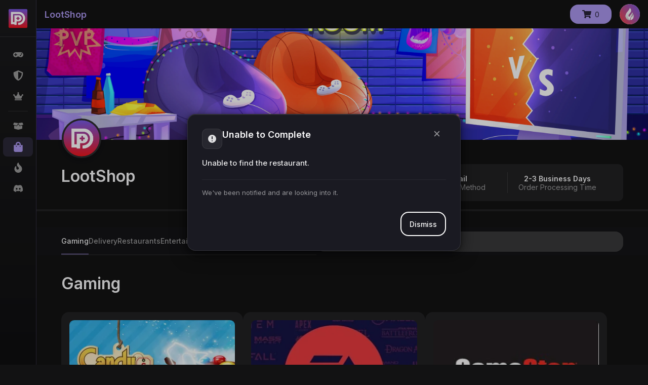

--- FILE ---
content_type: text/html; charset=UTF-8
request_url: https://devourgo.io/restaurants/CA/Antelope/8075_Watt_Avenue/Huckleberry's_(Antelope)/6632087a175564df05853f4a
body_size: 5369
content:
<!doctype html>
<html lang="en">

<head>
    <meta charset="utf-8"/>
    <title>DevourPlay – Play, earn, & unlock rewards while you game.</title>
    <!-- <meta name="viewport" content="width=device-width, initial-scale=1" />-->
    <meta name="viewport" content="width=device-width, initial-scale=1, maximum-scale=1, user-scalable=no, viewport-fit=cover">
    <meta name="theme-color" content="#1a1a1a"/>
    <meta name="apple-mobile-web-app-title" content="DevourPlay">
    <meta name="application-name" content="DevourPlay">
    <meta name="mobile-web-app-capable" content="yes">
    
    <!-- SEO Meta Tags -->
    <meta name="description" content="Level up your gaming experience with DevourPlay. Complete quests, join guilds, earn XP, and unlock exclusive rewards across your favorite games.">
    <meta name="keywords" content="gaming rewards, game quests, XP rewards, gaming platform, esports, guild system, DevourPlay">
    <meta name="author" content="DevourPlay">
    
    <!-- Open Graph / Facebook -->
    <meta property="og:type" content="website">
    <meta property="og:url" content="https://devourgo.io/">
    <meta property="og:title" content="DevourPlay – Play, earn, & unlock rewards while you game.">
    <meta property="og:description" content="Level up your gaming experience. Complete quests, join guilds, earn XP, and unlock exclusive rewards.">
    <meta property="og:image" content="https://cdn.devourgo.io/images/devourplay-og-image.png">
    
    <!-- Twitter -->
    <meta property="twitter:card" content="summary_large_image">
    <meta property="twitter:url" content="https://devourgo.io/">
    <meta property="twitter:title" content="DevourPlay – Play, earn, & unlock rewards while you game.">
    <meta property="twitter:description" content="Level up your gaming experience. Complete quests, join guilds, earn XP, and unlock exclusive rewards.">
    <meta property="twitter:image" content="https://cdn.devourgo.io/images/devourplay-og-image.png">

    <link rel="apple-touch-icon" sizes="180x180" href="/devourplay-icon.png">
    <link rel="icon" type="image/png" sizes="32x32" href="/devourplay-icon.png">
    <link rel="icon" type="image/png" sizes="16x16" href="/devourplay-icon.png">
    <link rel="manifest" href="/favicons/site.webmanifest">
    <link rel="mask-icon" href="/devourplay-icon.png" color="#7859e6">
    <link rel="shortcut icon" href="/devourplay-icon.ico">
    <meta name="msapplication-TileColor" content="#da532c">
    <meta name="msapplication-config" content="/favicons/browserconfig.xml">
    <meta name="theme-color" content="#ffffff">
    
    <!-- Preload critical resources for better LCP -->
    <link rel="preconnect" href="https://cdn.devourgo.io">
    <link rel="dns-prefetch" href="https://cdn.devourgo.io">
    <link rel="preconnect" href="https://develop-mirror5.backend-rest.devourgo.io">
    <link rel="dns-prefetch" href="https://develop-mirror5.backend-rest.devourgo.io">
    
    <!-- Preload Hitmarker fonts for Polaris challenge page -->
    <link rel="preload" href="/fonts/Hitmarker/Display/Condensed/WOFF/HitmarkerCondensed-Black.woff2" as="font" type="font/woff2" crossorigin>
    <link rel="preload" href="/fonts/Hitmarker/Text/WOFF/HitmarkerText-Bold.woff2" as="font" type="font/woff2" crossorigin>

    <!-- Inter Font -->
    
    
    <style type="text/css">@font-face {font-family:Inter;font-style:normal;font-weight:400;src:url(/cf-fonts/v/inter/5.0.16/latin-ext/wght/normal.woff2);unicode-range:U+0100-02AF,U+0304,U+0308,U+0329,U+1E00-1E9F,U+1EF2-1EFF,U+2020,U+20A0-20AB,U+20AD-20CF,U+2113,U+2C60-2C7F,U+A720-A7FF;font-display:swap;}@font-face {font-family:Inter;font-style:normal;font-weight:400;src:url(/cf-fonts/v/inter/5.0.16/cyrillic/wght/normal.woff2);unicode-range:U+0301,U+0400-045F,U+0490-0491,U+04B0-04B1,U+2116;font-display:swap;}@font-face {font-family:Inter;font-style:normal;font-weight:400;src:url(/cf-fonts/v/inter/5.0.16/latin/wght/normal.woff2);unicode-range:U+0000-00FF,U+0131,U+0152-0153,U+02BB-02BC,U+02C6,U+02DA,U+02DC,U+0304,U+0308,U+0329,U+2000-206F,U+2074,U+20AC,U+2122,U+2191,U+2193,U+2212,U+2215,U+FEFF,U+FFFD;font-display:swap;}@font-face {font-family:Inter;font-style:normal;font-weight:400;src:url(/cf-fonts/v/inter/5.0.16/greek-ext/wght/normal.woff2);unicode-range:U+1F00-1FFF;font-display:swap;}@font-face {font-family:Inter;font-style:normal;font-weight:400;src:url(/cf-fonts/v/inter/5.0.16/vietnamese/wght/normal.woff2);unicode-range:U+0102-0103,U+0110-0111,U+0128-0129,U+0168-0169,U+01A0-01A1,U+01AF-01B0,U+0300-0301,U+0303-0304,U+0308-0309,U+0323,U+0329,U+1EA0-1EF9,U+20AB;font-display:swap;}@font-face {font-family:Inter;font-style:normal;font-weight:400;src:url(/cf-fonts/v/inter/5.0.16/greek/wght/normal.woff2);unicode-range:U+0370-03FF;font-display:swap;}@font-face {font-family:Inter;font-style:normal;font-weight:400;src:url(/cf-fonts/v/inter/5.0.16/cyrillic-ext/wght/normal.woff2);unicode-range:U+0460-052F,U+1C80-1C88,U+20B4,U+2DE0-2DFF,U+A640-A69F,U+FE2E-FE2F;font-display:swap;}@font-face {font-family:Inter;font-style:normal;font-weight:500;src:url(/cf-fonts/v/inter/5.0.16/vietnamese/wght/normal.woff2);unicode-range:U+0102-0103,U+0110-0111,U+0128-0129,U+0168-0169,U+01A0-01A1,U+01AF-01B0,U+0300-0301,U+0303-0304,U+0308-0309,U+0323,U+0329,U+1EA0-1EF9,U+20AB;font-display:swap;}@font-face {font-family:Inter;font-style:normal;font-weight:500;src:url(/cf-fonts/v/inter/5.0.16/greek/wght/normal.woff2);unicode-range:U+0370-03FF;font-display:swap;}@font-face {font-family:Inter;font-style:normal;font-weight:500;src:url(/cf-fonts/v/inter/5.0.16/greek-ext/wght/normal.woff2);unicode-range:U+1F00-1FFF;font-display:swap;}@font-face {font-family:Inter;font-style:normal;font-weight:500;src:url(/cf-fonts/v/inter/5.0.16/cyrillic/wght/normal.woff2);unicode-range:U+0301,U+0400-045F,U+0490-0491,U+04B0-04B1,U+2116;font-display:swap;}@font-face {font-family:Inter;font-style:normal;font-weight:500;src:url(/cf-fonts/v/inter/5.0.16/cyrillic-ext/wght/normal.woff2);unicode-range:U+0460-052F,U+1C80-1C88,U+20B4,U+2DE0-2DFF,U+A640-A69F,U+FE2E-FE2F;font-display:swap;}@font-face {font-family:Inter;font-style:normal;font-weight:500;src:url(/cf-fonts/v/inter/5.0.16/latin/wght/normal.woff2);unicode-range:U+0000-00FF,U+0131,U+0152-0153,U+02BB-02BC,U+02C6,U+02DA,U+02DC,U+0304,U+0308,U+0329,U+2000-206F,U+2074,U+20AC,U+2122,U+2191,U+2193,U+2212,U+2215,U+FEFF,U+FFFD;font-display:swap;}@font-face {font-family:Inter;font-style:normal;font-weight:500;src:url(/cf-fonts/v/inter/5.0.16/latin-ext/wght/normal.woff2);unicode-range:U+0100-02AF,U+0304,U+0308,U+0329,U+1E00-1E9F,U+1EF2-1EFF,U+2020,U+20A0-20AB,U+20AD-20CF,U+2113,U+2C60-2C7F,U+A720-A7FF;font-display:swap;}@font-face {font-family:Inter;font-style:normal;font-weight:600;src:url(/cf-fonts/v/inter/5.0.16/latin-ext/wght/normal.woff2);unicode-range:U+0100-02AF,U+0304,U+0308,U+0329,U+1E00-1E9F,U+1EF2-1EFF,U+2020,U+20A0-20AB,U+20AD-20CF,U+2113,U+2C60-2C7F,U+A720-A7FF;font-display:swap;}@font-face {font-family:Inter;font-style:normal;font-weight:600;src:url(/cf-fonts/v/inter/5.0.16/greek/wght/normal.woff2);unicode-range:U+0370-03FF;font-display:swap;}@font-face {font-family:Inter;font-style:normal;font-weight:600;src:url(/cf-fonts/v/inter/5.0.16/cyrillic-ext/wght/normal.woff2);unicode-range:U+0460-052F,U+1C80-1C88,U+20B4,U+2DE0-2DFF,U+A640-A69F,U+FE2E-FE2F;font-display:swap;}@font-face {font-family:Inter;font-style:normal;font-weight:600;src:url(/cf-fonts/v/inter/5.0.16/greek-ext/wght/normal.woff2);unicode-range:U+1F00-1FFF;font-display:swap;}@font-face {font-family:Inter;font-style:normal;font-weight:600;src:url(/cf-fonts/v/inter/5.0.16/cyrillic/wght/normal.woff2);unicode-range:U+0301,U+0400-045F,U+0490-0491,U+04B0-04B1,U+2116;font-display:swap;}@font-face {font-family:Inter;font-style:normal;font-weight:600;src:url(/cf-fonts/v/inter/5.0.16/latin/wght/normal.woff2);unicode-range:U+0000-00FF,U+0131,U+0152-0153,U+02BB-02BC,U+02C6,U+02DA,U+02DC,U+0304,U+0308,U+0329,U+2000-206F,U+2074,U+20AC,U+2122,U+2191,U+2193,U+2212,U+2215,U+FEFF,U+FFFD;font-display:swap;}@font-face {font-family:Inter;font-style:normal;font-weight:600;src:url(/cf-fonts/v/inter/5.0.16/vietnamese/wght/normal.woff2);unicode-range:U+0102-0103,U+0110-0111,U+0128-0129,U+0168-0169,U+01A0-01A1,U+01AF-01B0,U+0300-0301,U+0303-0304,U+0308-0309,U+0323,U+0329,U+1EA0-1EF9,U+20AB;font-display:swap;}@font-face {font-family:Inter;font-style:normal;font-weight:700;src:url(/cf-fonts/v/inter/5.0.16/cyrillic/wght/normal.woff2);unicode-range:U+0301,U+0400-045F,U+0490-0491,U+04B0-04B1,U+2116;font-display:swap;}@font-face {font-family:Inter;font-style:normal;font-weight:700;src:url(/cf-fonts/v/inter/5.0.16/latin/wght/normal.woff2);unicode-range:U+0000-00FF,U+0131,U+0152-0153,U+02BB-02BC,U+02C6,U+02DA,U+02DC,U+0304,U+0308,U+0329,U+2000-206F,U+2074,U+20AC,U+2122,U+2191,U+2193,U+2212,U+2215,U+FEFF,U+FFFD;font-display:swap;}@font-face {font-family:Inter;font-style:normal;font-weight:700;src:url(/cf-fonts/v/inter/5.0.16/greek/wght/normal.woff2);unicode-range:U+0370-03FF;font-display:swap;}@font-face {font-family:Inter;font-style:normal;font-weight:700;src:url(/cf-fonts/v/inter/5.0.16/greek-ext/wght/normal.woff2);unicode-range:U+1F00-1FFF;font-display:swap;}@font-face {font-family:Inter;font-style:normal;font-weight:700;src:url(/cf-fonts/v/inter/5.0.16/latin-ext/wght/normal.woff2);unicode-range:U+0100-02AF,U+0304,U+0308,U+0329,U+1E00-1E9F,U+1EF2-1EFF,U+2020,U+20A0-20AB,U+20AD-20CF,U+2113,U+2C60-2C7F,U+A720-A7FF;font-display:swap;}@font-face {font-family:Inter;font-style:normal;font-weight:700;src:url(/cf-fonts/v/inter/5.0.16/vietnamese/wght/normal.woff2);unicode-range:U+0102-0103,U+0110-0111,U+0128-0129,U+0168-0169,U+01A0-01A1,U+01AF-01B0,U+0300-0301,U+0303-0304,U+0308-0309,U+0323,U+0329,U+1EA0-1EF9,U+20AB;font-display:swap;}@font-face {font-family:Inter;font-style:normal;font-weight:700;src:url(/cf-fonts/v/inter/5.0.16/cyrillic-ext/wght/normal.woff2);unicode-range:U+0460-052F,U+1C80-1C88,U+20B4,U+2DE0-2DFF,U+A640-A69F,U+FE2E-FE2F;font-display:swap;}</style>
    <!-- Polyfill for webkit.messageHandlers - prevents crashes in non-WKWebView browsers (e.g., Facebook in-app browser) -->
    <script>
        (function() {
            // Only polyfill if webkit doesn't exist (not a real WKWebView)
            if (typeof window.webkit === 'undefined') {
                // Create a Proxy that returns a no-op handler for any key access
                // This prevents crashes when code calls messageHandlers['anyName'].postMessage()
                var noopHandler = { postMessage: function() {} };
                window.webkit = {
                    messageHandlers: new Proxy({}, {
                        get: function() { return noopHandler; }
                    })
                };
            }
        })();
    </script>

    <!-- Google Tag Manager -->
    <script>(function (w, d, s, l, i) {
        w[l] = w[l] || [];
        w[l].push({
            'gtm.start':
                new Date().getTime(), event: 'gtm.js'
        });
        var f = d.getElementsByTagName(s)[0],
            j = d.createElement(s), dl = l != 'dataLayer' ? '&l=' + l : '';
        j.async = true;
        j.src =
            'https://www.googletagmanager.com/gtm.js?id=' + i + dl;
        f.parentNode.insertBefore(j, f);
    })(window, document, 'script', 'dataLayer', 'GTM-NJ47M8DN');</script>

    <script>
      const urlParams = new URLSearchParams(new URL(window.location.href).search);
      if(urlParams.get("alwaysMobile") === "false"){
        sessionStorage.removeItem("alwaysMobile")
      }else
      if (urlParams.get("alwaysMobile") === "true" || sessionStorage.getItem("alwaysMobile")) {
          Object.defineProperty(window.navigator, "userAgent", {
              value: "Mozilla/5.0 (iPhone; CPU iPhone OS 14_6 like Mac OS X) AppleWebKit/605.1.15 (KHTML, like Gecko) Version/14.0 Mobile/15E148 Safari/604.1",
              writable: true,
          });
          sessionStorage.setItem("alwaysMobile", "true")
      }else{
        sessionStorage.removeItem("alwaysMobile")
      }

        const isOnOWKey = "isOnOverwolf";
        if (urlParams.get(isOnOWKey) === "true" || window.navigator.userAgent.includes("Overwolf")) {
            window.sessionStorage.setItem("isOnOverwolf", "true")
        } else if (urlParams.get(isOnOWKey) === "false") {
            window.sessionStorage.removeItem("isOnOverwolf")
        }
        </script>
    <!-- End Google Tag Manager -->

    <style>
        body:has(.app-root-loader ) {
            min-height: 100vh !important;
            width: 100vw !important;
            margin: 0px !important;
            padding: 0px !important;
            background-color: #1a1a1a;
        }

        .app-root-loader {
            height: 100vh;
            margin: 0;
            display: flex;
            flex-direction: column;
            justify-content: center;
            align-items: center;
            margin-top: -45px;
        }

        .app-root-loader-brand {
            background-color: white !important;
            margin-top: 0 !important;
        }

        .app-initial-loader {
            width: 250px;
            height: 250px;
            margin-bottom: -75px;
            object-fit: contain;
        }

        .app-initial-loader-logo {
            width: 280px;
            height: 90px;
            object-fit: contain;
        }

        @media (max-width: 600px) {
            .app-root-loader {
                margin-top: -22px;
            }

            .app-initial-loader {
                width: 125px;
                height: 125px;
                margin-bottom: -37.5px;
            }

            .app-initial-loader-logo {
                width: 140px;
                height: 45px;
            }
        }
    </style>
  <script type="module" crossorigin src="/assets/main-f70914b9.js"></script>
  <link rel="modulepreload" crossorigin href="/assets/@noble-f8b9568e.js">
  <link rel="modulepreload" crossorigin href="/assets/scheduler-b5f06949.js">
  <link rel="modulepreload" crossorigin href="/assets/@babel-6564bb8b.js">
  <link rel="modulepreload" crossorigin href="/assets/cookie-52aa0f36.js">
  <link rel="modulepreload" crossorigin href="/assets/ua-parser-js-5100e300.js">
  <link rel="modulepreload" crossorigin href="/assets/goober-f89108ba.js">
  <link rel="modulepreload" crossorigin href="/assets/cropperjs-3c5a0004.js">
  <link rel="modulepreload" crossorigin href="/assets/tslib-4015d5a8.js">
  <link rel="modulepreload" crossorigin href="/assets/use-sidecar-9a0f30c1.js">
  <link rel="modulepreload" crossorigin href="/assets/get-nonce-60cf591c.js">
  <link rel="modulepreload" crossorigin href="/assets/memoize-one-32d09683.js">
  <link rel="modulepreload" crossorigin href="/assets/prop-types-83c79ab5.js">
  <link rel="modulepreload" crossorigin href="/assets/object-assign-a343604c.js">
  <link rel="modulepreload" crossorigin href="/assets/countup.js-56e97c83.js">
  <link rel="modulepreload" crossorigin href="/assets/warning-f4c5c98e.js">
  <link rel="modulepreload" crossorigin href="/assets/exenv-6c9446f8.js">
  <link rel="modulepreload" crossorigin href="/assets/react-static-a4350764.js">
  <link rel="modulepreload" crossorigin href="/assets/symbol-observable-4f748b17.js">
  <link rel="modulepreload" crossorigin href="/assets/redux-850d886c.js">
  <link rel="modulepreload" crossorigin href="/assets/is-promise-9243390b.js">
  <link rel="modulepreload" crossorigin href="/assets/lodash.isplainobject-8f98f290.js">
  <link rel="modulepreload" crossorigin href="/assets/lodash.isstring-39777fd1.js">
  <link rel="modulepreload" crossorigin href="/assets/flux-standard-action-04e69f75.js">
  <link rel="modulepreload" crossorigin href="/assets/redux-promise-fa5c75b3.js">
  <link rel="modulepreload" crossorigin href="/assets/redux-persist-63e0ab3d.js">
  <link rel="modulepreload" crossorigin href="/assets/lodash-762fcfc2.js">
  <link rel="modulepreload" crossorigin href="/assets/sentry-618a8ecc.js">
  <link rel="modulepreload" crossorigin href="/assets/classnames-5a2b2e6f.js">
  <link rel="modulepreload" crossorigin href="/assets/react-icons-431421f7.js">
  <link rel="modulepreload" crossorigin href="/assets/@tanstack-5ea5e5f2.js">
  <link rel="modulepreload" crossorigin href="/assets/@stablelib-8ea878c0.js">
  <link rel="modulepreload" crossorigin href="/assets/moment-1fb48369.js">
  <link rel="modulepreload" crossorigin href="/assets/moment-timezone-fd86ea6a.js">
  <link rel="modulepreload" crossorigin href="/assets/multiformats-48fc54a6.js">
  <link rel="modulepreload" crossorigin href="/assets/ip-regex-b0b96888.js">
  <link rel="modulepreload" crossorigin href="/assets/is-ip-1c9b8baf.js">
  <link rel="modulepreload" crossorigin href="/assets/uint8arrays-679463e8.js">
  <link rel="modulepreload" crossorigin href="/assets/varint-308e7e2e.js">
  <link rel="modulepreload" crossorigin href="/assets/err-code-69848d5f.js">
  <link rel="modulepreload" crossorigin href="/assets/multiaddr-e81c6ea7.js">
  <link rel="modulepreload" crossorigin href="/assets/mafmt-6aa491c1.js">
  <link rel="modulepreload" crossorigin href="/assets/iso-url-605a8e0e.js">
  <link rel="modulepreload" crossorigin href="/assets/is-ipfs-e968b6a2.js">
  <link rel="modulepreload" crossorigin href="/assets/object-keys-65c4fab0.js">
  <link rel="modulepreload" crossorigin href="/assets/es-errors-ede90262.js">
  <link rel="modulepreload" crossorigin href="/assets/has-symbols-121bdfa5.js">
  <link rel="modulepreload" crossorigin href="/assets/has-proto-67f04fa6.js">
  <link rel="modulepreload" crossorigin href="/assets/function-bind-c0be497e.js">
  <link rel="modulepreload" crossorigin href="/assets/hasown-c43ce2b0.js">
  <link rel="modulepreload" crossorigin href="/assets/es-object-atoms-6aca4139.js">
  <link rel="modulepreload" crossorigin href="/assets/math-intrinsics-3c08187f.js">
  <link rel="modulepreload" crossorigin href="/assets/gopd-e4c15e8f.js">
  <link rel="modulepreload" crossorigin href="/assets/call-bind-apply-helpers-0f6dfd4e.js">
  <link rel="modulepreload" crossorigin href="/assets/dunder-proto-5ee636ce.js">
  <link rel="modulepreload" crossorigin href="/assets/get-proto-c06350e4.js">
  <link rel="modulepreload" crossorigin href="/assets/get-intrinsic-90841213.js">
  <link rel="modulepreload" crossorigin href="/assets/es-define-property-d5b63771.js">
  <link rel="modulepreload" crossorigin href="/assets/define-data-property-db39b007.js">
  <link rel="modulepreload" crossorigin href="/assets/has-property-descriptors-dceaabd1.js">
  <link rel="modulepreload" crossorigin href="/assets/define-properties-62f28871.js">
  <link rel="modulepreload" crossorigin href="/assets/set-function-length-bf2072a6.js">
  <link rel="modulepreload" crossorigin href="/assets/call-bind-84a29055.js">
  <link rel="modulepreload" crossorigin href="/assets/object-inspect-5db084f9.js">
  <link rel="modulepreload" crossorigin href="/assets/side-channel-a2eaa4bb.js">
  <link rel="modulepreload" crossorigin href="/assets/internal-slot-dd6b8ec9.js">
  <link rel="modulepreload" crossorigin href="/assets/has-tostringtag-63e02bf6.js">
  <link rel="modulepreload" crossorigin href="/assets/is-string-77d2cc05.js">
  <link rel="modulepreload" crossorigin href="/assets/is-callable-fa965ff3.js">
  <link rel="modulepreload" crossorigin href="/assets/is-date-object-66d208e8.js">
  <link rel="modulepreload" crossorigin href="/assets/is-symbol-67f0a248.js">
  <link rel="modulepreload" crossorigin href="/assets/es-to-primitive-a276024f.js">
  <link rel="modulepreload" crossorigin href="/assets/is-regex-2820bed6.js">
  <link rel="modulepreload" crossorigin href="/assets/safe-regex-test-37ac6a45.js">
  <link rel="modulepreload" crossorigin href="/assets/string.prototype.trim-2cdd1a35.js">
  <link rel="modulepreload" crossorigin href="/assets/es-abstract-adbd85d4.js">
  <link rel="modulepreload" crossorigin href="/assets/es-aggregate-error-2733574d.js">
  <link rel="modulepreload" crossorigin href="/assets/is-arguments-4c8e08ad.js">
  <link rel="modulepreload" crossorigin href="/assets/stop-iteration-iterator-0131011f.js">
  <link rel="modulepreload" crossorigin href="/assets/isarray-50359de9.js">
  <link rel="modulepreload" crossorigin href="/assets/is-map-a0313281.js">
  <link rel="modulepreload" crossorigin href="/assets/is-set-acc9f5e1.js">
  <link rel="modulepreload" crossorigin href="/assets/es-get-iterator-843c2509.js">
  <link rel="modulepreload" crossorigin href="/assets/iterate-iterator-b77cfbfe.js">
  <link rel="modulepreload" crossorigin href="/assets/iterate-value-25724d26.js">
  <link rel="modulepreload" crossorigin href="/assets/es-array-method-boxes-properly-aead9519.js">
  <link rel="modulepreload" crossorigin href="/assets/array.prototype.map-8ae6d7aa.js">
  <link rel="modulepreload" crossorigin href="/assets/promise.any-777bf3a1.js">
  <link rel="modulepreload" crossorigin href="/assets/node-fetch-11c4ebc8.js">
  <link rel="modulepreload" crossorigin href="/assets/node-abort-controller-35d4c3a6.js">
  <link rel="modulepreload" crossorigin href="/assets/ipfs-race-ac559a57.js">
  <link rel="modulepreload" crossorigin href="/assets/abitype-fcb964bc.js">
  <link rel="modulepreload" crossorigin href="/assets/viem-2f46e560.js">
  <link rel="modulepreload" crossorigin href="/assets/ox-472a6de5.js">
  <link rel="modulepreload" crossorigin href="/assets/aria-hidden-ceef6250.js">
  <link rel="modulepreload" crossorigin href="/assets/@floating-ui-71c47012.js">
  <link rel="modulepreload" crossorigin href="/assets/@radix-ui-682a2171.js">
  <link rel="modulepreload" crossorigin href="/assets/stylis-e57bbf48.js">
  <link rel="modulepreload" crossorigin href="/assets/@emotion-eeb63a57.js">
  <link rel="modulepreload" crossorigin href="/assets/fuse.js-4a1d74ef.js">
  <link rel="modulepreload" crossorigin href="/assets/uqr-a2875819.js">
  <link rel="modulepreload" crossorigin href="/assets/input-otp-e5a91cda.js">
  <link rel="modulepreload" crossorigin href="/assets/@passwordless-id-26b98a88.js">
  <link rel="modulepreload" crossorigin href="/assets/mipd-b1dcb5d5.js">
  <link rel="modulepreload" crossorigin href="/assets/clsx-75ea01e0.js">
  <link rel="modulepreload" crossorigin href="/assets/eventemitter3-e494b230.js">
  <link rel="modulepreload" crossorigin href="/assets/events-b8504558.js">
  <link rel="modulepreload" crossorigin href="/assets/detect-browser-e2d18b80.js">
  <link rel="modulepreload" crossorigin href="/assets/js-sha3-38a0dc00.js">
  <link rel="modulepreload" crossorigin href="/assets/bn.js-9a7ba873.js">
  <link rel="modulepreload" crossorigin href="/assets/minimalistic-assert-99d5bd78.js">
  <link rel="modulepreload" crossorigin href="/assets/inherits-dea42e7e.js">
  <link rel="modulepreload" crossorigin href="/assets/hash.js-c5f0f0bc.js">
  <link rel="modulepreload" crossorigin href="/assets/@ethersproject-62d44db7.js">
  <link rel="modulepreload" crossorigin href="/assets/minimalistic-crypto-utils-29f79937.js">
  <link rel="modulepreload" crossorigin href="/assets/brorand-fb620cb6.js">
  <link rel="modulepreload" crossorigin href="/assets/hmac-drbg-2def4f71.js">
  <link rel="modulepreload" crossorigin href="/assets/elliptic-52733cf7.js">
  <link rel="modulepreload" crossorigin href="/assets/destr-26b4aaa8.js">
  <link rel="modulepreload" crossorigin href="/assets/unstorage-6392c6b3.js">
  <link rel="modulepreload" crossorigin href="/assets/idb-keyval-213dd08e.js">
  <link rel="modulepreload" crossorigin href="/assets/quick-format-unescaped-22130e5d.js">
  <link rel="modulepreload" crossorigin href="/assets/pino-bc39565f.js">
  <link rel="modulepreload" crossorigin href="/assets/lodash.isequal-b8c6216b.js">
  <link rel="modulepreload" crossorigin href="/assets/cross-fetch-64324cce.js">
  <link rel="modulepreload" crossorigin href="/assets/@lit-19864435.js">
  <link rel="modulepreload" crossorigin href="/assets/lit-html-6b5a3a26.js">
  <link rel="modulepreload" crossorigin href="/assets/lit-element-aed80225.js">
  <link rel="modulepreload" crossorigin href="/assets/proxy-compare-c0284c35.js">
  <link rel="modulepreload" crossorigin href="/assets/valtio-c22096a7.js">
  <link rel="modulepreload" crossorigin href="/assets/dijkstrajs-f85fd2a3.js">
  <link rel="modulepreload" crossorigin href="/assets/encode-utf8-4514e6e6.js">
  <link rel="modulepreload" crossorigin href="/assets/qrcode-7e67f91c.js">
  <link rel="modulepreload" crossorigin href="/assets/@motionone-323a3718.js">
  <link rel="modulepreload" crossorigin href="/assets/motion-ef44dbc6.js">
  <link rel="modulepreload" crossorigin href="/assets/web3-6f82f37e.js">
  <link rel="modulepreload" crossorigin href="/assets/thirdweb-557d19ba.js">
  <link rel="modulepreload" crossorigin href="/assets/@statsig-4f237ba7.js">
  <link rel="modulepreload" crossorigin href="/assets/canvas-confetti-732c3ed2.js">
  <link rel="modulepreload" crossorigin href="/assets/@ciaran0-4e144a34.js">
  <link rel="modulepreload" crossorigin href="/assets/engine.io-parser-a56b3bd5.js">
  <link rel="modulepreload" crossorigin href="/assets/@socket.io-d47fa085.js">
  <link rel="modulepreload" crossorigin href="/assets/engine.io-client-f250ba9e.js">
  <link rel="modulepreload" crossorigin href="/assets/socket.io-parser-d569e4b0.js">
  <link rel="modulepreload" crossorigin href="/assets/socket.io-client-c917a86d.js">
  <link rel="modulepreload" crossorigin href="/assets/dompurify-4acee62d.js">
  <link rel="modulepreload" crossorigin href="/assets/luxon-80e96fa9.js">
  <link rel="modulepreload" crossorigin href="/assets/@ramonak-43cc1b57.js">
  <link rel="modulepreload" crossorigin href="/assets/uuid-acb4a6bf.js">
  <link rel="stylesheet" href="/assets/cropperjs-7419092a.css">
  <link rel="stylesheet" href="/assets/react-static-64981e1e.css">
  <link rel="stylesheet" href="/assets/index-13a1a23e.css">
</head>

<body>
<!-- Google Tag Manager (noscript) -->
<noscript>
    <iframe src="https://www.googletagmanager.com/ns.html?id=GTM-NJ47M8DN"
            height="0" width="0" style="display:none;visibility:hidden"></iframe>
</noscript>
<!-- End Google Tag Manager (noscript) -->
<div id="root">
    <div class="app-root-loader">
        <img src="https://storage.googleapis.com/cdn_devourgo/images/Loading-sharp-compressed-fast.gif"
             class="app-initial-loader" alt="Loading" />
        <img src="/images/DevourPlayLogoWhite.png?v=1"
             class="app-initial-loader-logo" alt="logo" />
    </div>
</div>

<script>
    document.addEventListener('DOMContentLoaded', function () {
        const root = document.getElementById('root');

        // Different loading screen for brands
        if (window.location.pathname.includes('/brands')) {
            root.innerHTML = `<div class="app-root-loader app-root-loader-brand"></div>`;
        }
    });
</script>


<script defer src="https://static.cloudflareinsights.com/beacon.min.js/vcd15cbe7772f49c399c6a5babf22c1241717689176015" integrity="sha512-ZpsOmlRQV6y907TI0dKBHq9Md29nnaEIPlkf84rnaERnq6zvWvPUqr2ft8M1aS28oN72PdrCzSjY4U6VaAw1EQ==" data-cf-beacon='{"version":"2024.11.0","token":"a3bc2200d0ed468ea48314a191324c3a","server_timing":{"name":{"cfCacheStatus":true,"cfEdge":true,"cfExtPri":true,"cfL4":true,"cfOrigin":true,"cfSpeedBrain":true},"location_startswith":null}}' crossorigin="anonymous"></script>
</body>

</html>


--- FILE ---
content_type: text/css;charset=utf-8
request_url: https://use.typekit.net/bur3yyl.css
body_size: 385
content:
/*
 * The Typekit service used to deliver this font or fonts for use on websites
 * is provided by Adobe and is subject to these Terms of Use
 * http://www.adobe.com/products/eulas/tou_typekit. For font license
 * information, see the list below.
 *
 * owners-narrow:
 *   - http://typekit.com/eulas/00000000000000007735f292
 *
 * © 2009-2025 Adobe Systems Incorporated. All Rights Reserved.
 */
/*{"last_published":"2023-11-02 18:19:46 UTC"}*/

@import url("https://p.typekit.net/p.css?s=1&k=bur3yyl&ht=tk&f=48432&a=167567030&app=typekit&e=css");

@font-face {
font-family:"owners-narrow";
src:url("https://use.typekit.net/af/d3ea9a/00000000000000007735f292/30/l?primer=7cdcb44be4a7db8877ffa5c0007b8dd865b3bbc383831fe2ea177f62257a9191&fvd=n8&v=3") format("woff2"),url("https://use.typekit.net/af/d3ea9a/00000000000000007735f292/30/d?primer=7cdcb44be4a7db8877ffa5c0007b8dd865b3bbc383831fe2ea177f62257a9191&fvd=n8&v=3") format("woff"),url("https://use.typekit.net/af/d3ea9a/00000000000000007735f292/30/a?primer=7cdcb44be4a7db8877ffa5c0007b8dd865b3bbc383831fe2ea177f62257a9191&fvd=n8&v=3") format("opentype");
font-display:auto;font-style:normal;font-weight:800;font-stretch:normal;
}

.tk-owners-narrow { font-family: "owners-narrow",sans-serif; }


--- FILE ---
content_type: application/javascript; charset=UTF-8
request_url: https://devourgo.io/assets/is-ip-1c9b8baf.js
body_size: -207
content:
import"./@noble-f8b9568e.js";import{i as s}from"./ip-regex-b0b96888.js";(function(){try{var e=typeof window<"u"?window:typeof global<"u"?global:typeof self<"u"?self:{},n=new e.Error().stack;n&&(e._sentryDebugIds=e._sentryDebugIds||{},e._sentryDebugIds[n]="1ed4afee-9f3f-43f8-af6b-511fe754ca69",e._sentryDebugIdIdentifier="sentry-dbid-1ed4afee-9f3f-43f8-af6b-511fe754ca69")}catch{}})();const f=s,t=e=>f({exact:!0}).test(e);t.v4=e=>f.v4({exact:!0}).test(e);t.v6=e=>f.v6({exact:!0}).test(e);t.version=e=>t(e)?t.v4(e)?4:6:void 0;var a=t;export{a as i};
//# sourceMappingURL=is-ip-1c9b8baf.js.map


--- FILE ---
content_type: application/javascript; charset=UTF-8
request_url: https://devourgo.io/assets/@stablelib-8ea878c0.js
body_size: 15291
content:
import{a as ge}from"./@noble-f8b9568e.js";(function(){try{var r=typeof window<"u"?window:typeof global<"u"?global:typeof self<"u"?self:{},i=new r.Error().stack;i&&(r._sentryDebugIds=r._sentryDebugIds||{},r._sentryDebugIds[i]="abeeaab1-b791-4b48-b72d-438e04a155de",r._sentryDebugIdIdentifier="sentry-dbid-abeeaab1-b791-4b48-b72d-438e04a155de")}catch{}})();function Le(r){throw new Error('Could not dynamically require "'+r+'". Please configure the dynamicRequireTargets or/and ignoreDynamicRequires option of @rollup/plugin-commonjs appropriately for this require call to work.')}const Se={},Ue=Object.freeze(Object.defineProperty({__proto__:null,default:Se},Symbol.toStringTag,{value:"Module"})),Ae=ge(Ue);var He={},ie={},$t={},Vt={};Object.defineProperty(Vt,"__esModule",{value:!0});Vt.BrowserRandomSource=void 0;const ae=65536;class Me{constructor(){this.isAvailable=!1,this.isInstantiated=!1;const i=typeof self<"u"?self.crypto||self.msCrypto:null;i&&i.getRandomValues!==void 0&&(this._crypto=i,this.isAvailable=!0,this.isInstantiated=!0)}randomBytes(i){if(!this.isAvailable||!this._crypto)throw new Error("Browser random byte generator is not available.");const a=new Uint8Array(i);for(let v=0;v<a.length;v+=ae)this._crypto.getRandomValues(a.subarray(v,v+Math.min(a.length-v,ae)));return a}}Vt.BrowserRandomSource=Me;var Zt={},Gt={};Object.defineProperty(Gt,"__esModule",{value:!0});function me(r){for(var i=0;i<r.length;i++)r[i]=0;return r}Gt.wipe=me;Object.defineProperty(Zt,"__esModule",{value:!0});Zt.NodeRandomSource=void 0;const Be=Gt;class pe{constructor(){if(this.isAvailable=!1,this.isInstantiated=!1,typeof Le<"u"){const i=Ae;i&&i.randomBytes&&(this._crypto=i,this.isAvailable=!0,this.isInstantiated=!0)}}randomBytes(i){if(!this.isAvailable||!this._crypto)throw new Error("Node.js random byte generator is not available.");let a=this._crypto.randomBytes(i);if(a.length!==i)throw new Error("NodeRandomSource: got fewer bytes than requested");const v=new Uint8Array(i);for(let w=0;w<v.length;w++)v[w]=a[w];return(0,Be.wipe)(a),v}}Zt.NodeRandomSource=pe;Object.defineProperty($t,"__esModule",{value:!0});$t.SystemRandomSource=void 0;const Te=Vt,Ie=Zt;class Ke{constructor(){if(this.isAvailable=!1,this.name="",this._source=new Te.BrowserRandomSource,this._source.isAvailable){this.isAvailable=!0,this.name="Browser";return}if(this._source=new Ie.NodeRandomSource,this._source.isAvailable){this.isAvailable=!0,this.name="Node";return}}randomBytes(i){if(!this.isAvailable)throw new Error("System random byte generator is not available.");return this._source.randomBytes(i)}}$t.SystemRandomSource=Ke;var Y={},oe={};(function(r){Object.defineProperty(r,"__esModule",{value:!0});function i(s,o){var b=s>>>16&65535,d=s&65535,K=o>>>16&65535,H=o&65535;return d*H+(b*H+d*K<<16>>>0)|0}r.mul=Math.imul||i;function a(s,o){return s+o|0}r.add=a;function v(s,o){return s-o|0}r.sub=v;function w(s,o){return s<<o|s>>>32-o}r.rotl=w;function j(s,o){return s<<32-o|s>>>o}r.rotr=j;function q(s){return typeof s=="number"&&isFinite(s)&&Math.floor(s)===s}r.isInteger=Number.isInteger||q,r.MAX_SAFE_INTEGER=9007199254740991,r.isSafeInteger=function(s){return r.isInteger(s)&&s>=-r.MAX_SAFE_INTEGER&&s<=r.MAX_SAFE_INTEGER}})(oe);Object.defineProperty(Y,"__esModule",{value:!0});var ue=oe;function Ne(r,i){return i===void 0&&(i=0),(r[i+0]<<8|r[i+1])<<16>>16}Y.readInt16BE=Ne;function Pe(r,i){return i===void 0&&(i=0),(r[i+0]<<8|r[i+1])>>>0}Y.readUint16BE=Pe;function Ge(r,i){return i===void 0&&(i=0),(r[i+1]<<8|r[i])<<16>>16}Y.readInt16LE=Ge;function Ce(r,i){return i===void 0&&(i=0),(r[i+1]<<8|r[i])>>>0}Y.readUint16LE=Ce;function ce(r,i,a){return i===void 0&&(i=new Uint8Array(2)),a===void 0&&(a=0),i[a+0]=r>>>8,i[a+1]=r>>>0,i}Y.writeUint16BE=ce;Y.writeInt16BE=ce;function _e(r,i,a){return i===void 0&&(i=new Uint8Array(2)),a===void 0&&(a=0),i[a+0]=r>>>0,i[a+1]=r>>>8,i}Y.writeUint16LE=_e;Y.writeInt16LE=_e;function Wt(r,i){return i===void 0&&(i=0),r[i]<<24|r[i+1]<<16|r[i+2]<<8|r[i+3]}Y.readInt32BE=Wt;function kt(r,i){return i===void 0&&(i=0),(r[i]<<24|r[i+1]<<16|r[i+2]<<8|r[i+3])>>>0}Y.readUint32BE=kt;function te(r,i){return i===void 0&&(i=0),r[i+3]<<24|r[i+2]<<16|r[i+1]<<8|r[i]}Y.readInt32LE=te;function ee(r,i){return i===void 0&&(i=0),(r[i+3]<<24|r[i+2]<<16|r[i+1]<<8|r[i])>>>0}Y.readUint32LE=ee;function Xt(r,i,a){return i===void 0&&(i=new Uint8Array(4)),a===void 0&&(a=0),i[a+0]=r>>>24,i[a+1]=r>>>16,i[a+2]=r>>>8,i[a+3]=r>>>0,i}Y.writeUint32BE=Xt;Y.writeInt32BE=Xt;function qt(r,i,a){return i===void 0&&(i=new Uint8Array(4)),a===void 0&&(a=0),i[a+0]=r>>>0,i[a+1]=r>>>8,i[a+2]=r>>>16,i[a+3]=r>>>24,i}Y.writeUint32LE=qt;Y.writeInt32LE=qt;function Fe(r,i){i===void 0&&(i=0);var a=Wt(r,i),v=Wt(r,i+4);return a*4294967296+v-(v>>31)*4294967296}Y.readInt64BE=Fe;function Re(r,i){i===void 0&&(i=0);var a=kt(r,i),v=kt(r,i+4);return a*4294967296+v}Y.readUint64BE=Re;function Oe(r,i){i===void 0&&(i=0);var a=te(r,i),v=te(r,i+4);return v*4294967296+a-(a>>31)*4294967296}Y.readInt64LE=Oe;function je(r,i){i===void 0&&(i=0);var a=ee(r,i),v=ee(r,i+4);return v*4294967296+a}Y.readUint64LE=je;function le(r,i,a){return i===void 0&&(i=new Uint8Array(8)),a===void 0&&(a=0),Xt(r/4294967296>>>0,i,a),Xt(r>>>0,i,a+4),i}Y.writeUint64BE=le;Y.writeInt64BE=le;function be(r,i,a){return i===void 0&&(i=new Uint8Array(8)),a===void 0&&(a=0),qt(r>>>0,i,a),qt(r/4294967296>>>0,i,a+4),i}Y.writeUint64LE=be;Y.writeInt64LE=be;function ze(r,i,a){if(a===void 0&&(a=0),r%8!==0)throw new Error("readUintBE supports only bitLengths divisible by 8");if(r/8>i.length-a)throw new Error("readUintBE: array is too short for the given bitLength");for(var v=0,w=1,j=r/8+a-1;j>=a;j--)v+=i[j]*w,w*=256;return v}Y.readUintBE=ze;function De(r,i,a){if(a===void 0&&(a=0),r%8!==0)throw new Error("readUintLE supports only bitLengths divisible by 8");if(r/8>i.length-a)throw new Error("readUintLE: array is too short for the given bitLength");for(var v=0,w=1,j=a;j<a+r/8;j++)v+=i[j]*w,w*=256;return v}Y.readUintLE=De;function Ye(r,i,a,v){if(a===void 0&&(a=new Uint8Array(r/8)),v===void 0&&(v=0),r%8!==0)throw new Error("writeUintBE supports only bitLengths divisible by 8");if(!ue.isSafeInteger(i))throw new Error("writeUintBE value must be an integer");for(var w=1,j=r/8+v-1;j>=v;j--)a[j]=i/w&255,w*=256;return a}Y.writeUintBE=Ye;function Xe(r,i,a,v){if(a===void 0&&(a=new Uint8Array(r/8)),v===void 0&&(v=0),r%8!==0)throw new Error("writeUintLE supports only bitLengths divisible by 8");if(!ue.isSafeInteger(i))throw new Error("writeUintLE value must be an integer");for(var w=1,j=v;j<v+r/8;j++)a[j]=i/w&255,w*=256;return a}Y.writeUintLE=Xe;function qe(r,i){i===void 0&&(i=0);var a=new DataView(r.buffer,r.byteOffset,r.byteLength);return a.getFloat32(i)}Y.readFloat32BE=qe;function $e(r,i){i===void 0&&(i=0);var a=new DataView(r.buffer,r.byteOffset,r.byteLength);return a.getFloat32(i,!0)}Y.readFloat32LE=$e;function Ve(r,i){i===void 0&&(i=0);var a=new DataView(r.buffer,r.byteOffset,r.byteLength);return a.getFloat64(i)}Y.readFloat64BE=Ve;function Ze(r,i){i===void 0&&(i=0);var a=new DataView(r.buffer,r.byteOffset,r.byteLength);return a.getFloat64(i,!0)}Y.readFloat64LE=Ze;function Qe(r,i,a){i===void 0&&(i=new Uint8Array(4)),a===void 0&&(a=0);var v=new DataView(i.buffer,i.byteOffset,i.byteLength);return v.setFloat32(a,r),i}Y.writeFloat32BE=Qe;function Je(r,i,a){i===void 0&&(i=new Uint8Array(4)),a===void 0&&(a=0);var v=new DataView(i.buffer,i.byteOffset,i.byteLength);return v.setFloat32(a,r,!0),i}Y.writeFloat32LE=Je;function We(r,i,a){i===void 0&&(i=new Uint8Array(8)),a===void 0&&(a=0);var v=new DataView(i.buffer,i.byteOffset,i.byteLength);return v.setFloat64(a,r),i}Y.writeFloat64BE=We;function ke(r,i,a){i===void 0&&(i=new Uint8Array(8)),a===void 0&&(a=0);var v=new DataView(i.buffer,i.byteOffset,i.byteLength);return v.setFloat64(a,r,!0),i}Y.writeFloat64LE=ke;(function(r){Object.defineProperty(r,"__esModule",{value:!0}),r.randomStringForEntropy=r.randomString=r.randomUint32=r.randomBytes=r.defaultRandomSource=void 0;const i=$t,a=Y,v=Gt;r.defaultRandomSource=new i.SystemRandomSource;function w(b,d=r.defaultRandomSource){return d.randomBytes(b)}r.randomBytes=w;function j(b=r.defaultRandomSource){const d=w(4,b),K=(0,a.readUint32LE)(d);return(0,v.wipe)(d),K}r.randomUint32=j;const q="0123456789ABCDEFGHIJKLMNOPQRSTUVWXYZabcdefghijklmnopqrstuvwxyz";function s(b,d=q,K=r.defaultRandomSource){if(d.length<2)throw new Error("randomString charset is too short");if(d.length>256)throw new Error("randomString charset is too long");let H="";const E=d.length,B=256-256%E;for(;b>0;){const F=w(Math.ceil(b*256/B),K);for(let N=0;N<F.length&&b>0;N++){const X=F[N];X<B&&(H+=d.charAt(X%E),b--)}(0,v.wipe)(F)}return H}r.randomString=s;function o(b,d=q,K=r.defaultRandomSource){const H=Math.ceil(b/(Math.log(d.length)/Math.LN2));return s(H,d,K)}r.randomStringForEntropy=o})(ie);var xe={};(function(r){Object.defineProperty(r,"__esModule",{value:!0});var i=Y,a=Gt;r.DIGEST_LENGTH=64,r.BLOCK_SIZE=128;var v=function(){function s(){this.digestLength=r.DIGEST_LENGTH,this.blockSize=r.BLOCK_SIZE,this._stateHi=new Int32Array(8),this._stateLo=new Int32Array(8),this._tempHi=new Int32Array(16),this._tempLo=new Int32Array(16),this._buffer=new Uint8Array(256),this._bufferLength=0,this._bytesHashed=0,this._finished=!1,this.reset()}return s.prototype._initState=function(){this._stateHi[0]=1779033703,this._stateHi[1]=3144134277,this._stateHi[2]=1013904242,this._stateHi[3]=2773480762,this._stateHi[4]=1359893119,this._stateHi[5]=2600822924,this._stateHi[6]=528734635,this._stateHi[7]=1541459225,this._stateLo[0]=4089235720,this._stateLo[1]=2227873595,this._stateLo[2]=4271175723,this._stateLo[3]=1595750129,this._stateLo[4]=2917565137,this._stateLo[5]=725511199,this._stateLo[6]=4215389547,this._stateLo[7]=327033209},s.prototype.reset=function(){return this._initState(),this._bufferLength=0,this._bytesHashed=0,this._finished=!1,this},s.prototype.clean=function(){a.wipe(this._buffer),a.wipe(this._tempHi),a.wipe(this._tempLo),this.reset()},s.prototype.update=function(o,b){if(b===void 0&&(b=o.length),this._finished)throw new Error("SHA512: can't update because hash was finished.");var d=0;if(this._bytesHashed+=b,this._bufferLength>0){for(;this._bufferLength<r.BLOCK_SIZE&&b>0;)this._buffer[this._bufferLength++]=o[d++],b--;this._bufferLength===this.blockSize&&(j(this._tempHi,this._tempLo,this._stateHi,this._stateLo,this._buffer,0,this.blockSize),this._bufferLength=0)}for(b>=this.blockSize&&(d=j(this._tempHi,this._tempLo,this._stateHi,this._stateLo,o,d,b),b%=this.blockSize);b>0;)this._buffer[this._bufferLength++]=o[d++],b--;return this},s.prototype.finish=function(o){if(!this._finished){var b=this._bytesHashed,d=this._bufferLength,K=b/536870912|0,H=b<<3,E=b%128<112?128:256;this._buffer[d]=128;for(var B=d+1;B<E-8;B++)this._buffer[B]=0;i.writeUint32BE(K,this._buffer,E-8),i.writeUint32BE(H,this._buffer,E-4),j(this._tempHi,this._tempLo,this._stateHi,this._stateLo,this._buffer,0,E),this._finished=!0}for(var B=0;B<this.digestLength/8;B++)i.writeUint32BE(this._stateHi[B],o,B*8),i.writeUint32BE(this._stateLo[B],o,B*8+4);return this},s.prototype.digest=function(){var o=new Uint8Array(this.digestLength);return this.finish(o),o},s.prototype.saveState=function(){if(this._finished)throw new Error("SHA256: cannot save finished state");return{stateHi:new Int32Array(this._stateHi),stateLo:new Int32Array(this._stateLo),buffer:this._bufferLength>0?new Uint8Array(this._buffer):void 0,bufferLength:this._bufferLength,bytesHashed:this._bytesHashed}},s.prototype.restoreState=function(o){return this._stateHi.set(o.stateHi),this._stateLo.set(o.stateLo),this._bufferLength=o.bufferLength,o.buffer&&this._buffer.set(o.buffer),this._bytesHashed=o.bytesHashed,this._finished=!1,this},s.prototype.cleanSavedState=function(o){a.wipe(o.stateHi),a.wipe(o.stateLo),o.buffer&&a.wipe(o.buffer),o.bufferLength=0,o.bytesHashed=0},s}();r.SHA512=v;var w=new Int32Array([1116352408,3609767458,1899447441,602891725,3049323471,3964484399,3921009573,2173295548,961987163,4081628472,1508970993,3053834265,2453635748,2937671579,2870763221,3664609560,3624381080,2734883394,310598401,1164996542,607225278,1323610764,1426881987,3590304994,1925078388,4068182383,2162078206,991336113,2614888103,633803317,3248222580,3479774868,3835390401,2666613458,4022224774,944711139,264347078,2341262773,604807628,2007800933,770255983,1495990901,1249150122,1856431235,1555081692,3175218132,1996064986,2198950837,2554220882,3999719339,2821834349,766784016,2952996808,2566594879,3210313671,3203337956,3336571891,1034457026,3584528711,2466948901,113926993,3758326383,338241895,168717936,666307205,1188179964,773529912,1546045734,1294757372,1522805485,1396182291,2643833823,1695183700,2343527390,1986661051,1014477480,2177026350,1206759142,2456956037,344077627,2730485921,1290863460,2820302411,3158454273,3259730800,3505952657,3345764771,106217008,3516065817,3606008344,3600352804,1432725776,4094571909,1467031594,275423344,851169720,430227734,3100823752,506948616,1363258195,659060556,3750685593,883997877,3785050280,958139571,3318307427,1322822218,3812723403,1537002063,2003034995,1747873779,3602036899,1955562222,1575990012,2024104815,1125592928,2227730452,2716904306,2361852424,442776044,2428436474,593698344,2756734187,3733110249,3204031479,2999351573,3329325298,3815920427,3391569614,3928383900,3515267271,566280711,3940187606,3454069534,4118630271,4000239992,116418474,1914138554,174292421,2731055270,289380356,3203993006,460393269,320620315,685471733,587496836,852142971,1086792851,1017036298,365543100,1126000580,2618297676,1288033470,3409855158,1501505948,4234509866,1607167915,987167468,1816402316,1246189591]);function j(s,o,b,d,K,H,E){for(var B=b[0],F=b[1],N=b[2],X=b[3],$=b[4],D=b[5],y=b[6],L=b[7],x=d[0],e=d[1],n=d[2],I=d[3],p=d[4],C=d[5],R=d[6],O=d[7],l,_,G,A,g,S,U,M;E>=128;){for(var V=0;V<16;V++){var m=8*V+H;s[V]=i.readUint32BE(K,m),o[V]=i.readUint32BE(K,m+4)}for(var V=0;V<80;V++){var z=B,J=F,tt=N,u=X,c=$,h=D,t=y,f=L,T=x,P=e,it=n,ot=I,ft=p,_t=C,wt=R,dt=O;if(l=L,_=O,g=_&65535,S=_>>>16,U=l&65535,M=l>>>16,l=($>>>14|p<<32-14)^($>>>18|p<<32-18)^(p>>>41-32|$<<32-(41-32)),_=(p>>>14|$<<32-14)^(p>>>18|$<<32-18)^($>>>41-32|p<<32-(41-32)),g+=_&65535,S+=_>>>16,U+=l&65535,M+=l>>>16,l=$&D^~$&y,_=p&C^~p&R,g+=_&65535,S+=_>>>16,U+=l&65535,M+=l>>>16,l=w[V*2],_=w[V*2+1],g+=_&65535,S+=_>>>16,U+=l&65535,M+=l>>>16,l=s[V%16],_=o[V%16],g+=_&65535,S+=_>>>16,U+=l&65535,M+=l>>>16,S+=g>>>16,U+=S>>>16,M+=U>>>16,G=U&65535|M<<16,A=g&65535|S<<16,l=G,_=A,g=_&65535,S=_>>>16,U=l&65535,M=l>>>16,l=(B>>>28|x<<32-28)^(x>>>34-32|B<<32-(34-32))^(x>>>39-32|B<<32-(39-32)),_=(x>>>28|B<<32-28)^(B>>>34-32|x<<32-(34-32))^(B>>>39-32|x<<32-(39-32)),g+=_&65535,S+=_>>>16,U+=l&65535,M+=l>>>16,l=B&F^B&N^F&N,_=x&e^x&n^e&n,g+=_&65535,S+=_>>>16,U+=l&65535,M+=l>>>16,S+=g>>>16,U+=S>>>16,M+=U>>>16,f=U&65535|M<<16,dt=g&65535|S<<16,l=u,_=ot,g=_&65535,S=_>>>16,U=l&65535,M=l>>>16,l=G,_=A,g+=_&65535,S+=_>>>16,U+=l&65535,M+=l>>>16,S+=g>>>16,U+=S>>>16,M+=U>>>16,u=U&65535|M<<16,ot=g&65535|S<<16,F=z,N=J,X=tt,$=u,D=c,y=h,L=t,B=f,e=T,n=P,I=it,p=ot,C=ft,R=_t,O=wt,x=dt,V%16===15)for(var m=0;m<16;m++)l=s[m],_=o[m],g=_&65535,S=_>>>16,U=l&65535,M=l>>>16,l=s[(m+9)%16],_=o[(m+9)%16],g+=_&65535,S+=_>>>16,U+=l&65535,M+=l>>>16,G=s[(m+1)%16],A=o[(m+1)%16],l=(G>>>1|A<<32-1)^(G>>>8|A<<32-8)^G>>>7,_=(A>>>1|G<<32-1)^(A>>>8|G<<32-8)^(A>>>7|G<<32-7),g+=_&65535,S+=_>>>16,U+=l&65535,M+=l>>>16,G=s[(m+14)%16],A=o[(m+14)%16],l=(G>>>19|A<<32-19)^(A>>>61-32|G<<32-(61-32))^G>>>6,_=(A>>>19|G<<32-19)^(G>>>61-32|A<<32-(61-32))^(A>>>6|G<<32-6),g+=_&65535,S+=_>>>16,U+=l&65535,M+=l>>>16,S+=g>>>16,U+=S>>>16,M+=U>>>16,s[m]=U&65535|M<<16,o[m]=g&65535|S<<16}l=B,_=x,g=_&65535,S=_>>>16,U=l&65535,M=l>>>16,l=b[0],_=d[0],g+=_&65535,S+=_>>>16,U+=l&65535,M+=l>>>16,S+=g>>>16,U+=S>>>16,M+=U>>>16,b[0]=B=U&65535|M<<16,d[0]=x=g&65535|S<<16,l=F,_=e,g=_&65535,S=_>>>16,U=l&65535,M=l>>>16,l=b[1],_=d[1],g+=_&65535,S+=_>>>16,U+=l&65535,M+=l>>>16,S+=g>>>16,U+=S>>>16,M+=U>>>16,b[1]=F=U&65535|M<<16,d[1]=e=g&65535|S<<16,l=N,_=n,g=_&65535,S=_>>>16,U=l&65535,M=l>>>16,l=b[2],_=d[2],g+=_&65535,S+=_>>>16,U+=l&65535,M+=l>>>16,S+=g>>>16,U+=S>>>16,M+=U>>>16,b[2]=N=U&65535|M<<16,d[2]=n=g&65535|S<<16,l=X,_=I,g=_&65535,S=_>>>16,U=l&65535,M=l>>>16,l=b[3],_=d[3],g+=_&65535,S+=_>>>16,U+=l&65535,M+=l>>>16,S+=g>>>16,U+=S>>>16,M+=U>>>16,b[3]=X=U&65535|M<<16,d[3]=I=g&65535|S<<16,l=$,_=p,g=_&65535,S=_>>>16,U=l&65535,M=l>>>16,l=b[4],_=d[4],g+=_&65535,S+=_>>>16,U+=l&65535,M+=l>>>16,S+=g>>>16,U+=S>>>16,M+=U>>>16,b[4]=$=U&65535|M<<16,d[4]=p=g&65535|S<<16,l=D,_=C,g=_&65535,S=_>>>16,U=l&65535,M=l>>>16,l=b[5],_=d[5],g+=_&65535,S+=_>>>16,U+=l&65535,M+=l>>>16,S+=g>>>16,U+=S>>>16,M+=U>>>16,b[5]=D=U&65535|M<<16,d[5]=C=g&65535|S<<16,l=y,_=R,g=_&65535,S=_>>>16,U=l&65535,M=l>>>16,l=b[6],_=d[6],g+=_&65535,S+=_>>>16,U+=l&65535,M+=l>>>16,S+=g>>>16,U+=S>>>16,M+=U>>>16,b[6]=y=U&65535|M<<16,d[6]=R=g&65535|S<<16,l=L,_=O,g=_&65535,S=_>>>16,U=l&65535,M=l>>>16,l=b[7],_=d[7],g+=_&65535,S+=_>>>16,U+=l&65535,M+=l>>>16,S+=g>>>16,U+=S>>>16,M+=U>>>16,b[7]=L=U&65535|M<<16,d[7]=O=g&65535|S<<16,H+=128,E-=128}return H}function q(s){var o=new v;o.update(s);var b=o.digest();return o.clean(),b}r.hash=q})(xe);(function(r){Object.defineProperty(r,"__esModule",{value:!0}),r.convertSecretKeyToX25519=r.convertPublicKeyToX25519=r.verify=r.sign=r.extractPublicKeyFromSecretKey=r.generateKeyPair=r.generateKeyPairFromSeed=r.SEED_LENGTH=r.SECRET_KEY_LENGTH=r.PUBLIC_KEY_LENGTH=r.SIGNATURE_LENGTH=void 0;const i=ie,a=xe,v=Gt;r.SIGNATURE_LENGTH=64,r.PUBLIC_KEY_LENGTH=32,r.SECRET_KEY_LENGTH=64,r.SEED_LENGTH=32;function w(u){const c=new Float64Array(16);if(u)for(let h=0;h<u.length;h++)c[h]=u[h];return c}const j=new Uint8Array(32);j[0]=9;const q=w(),s=w([1]),o=w([30883,4953,19914,30187,55467,16705,2637,112,59544,30585,16505,36039,65139,11119,27886,20995]),b=w([61785,9906,39828,60374,45398,33411,5274,224,53552,61171,33010,6542,64743,22239,55772,9222]),d=w([54554,36645,11616,51542,42930,38181,51040,26924,56412,64982,57905,49316,21502,52590,14035,8553]),K=w([26200,26214,26214,26214,26214,26214,26214,26214,26214,26214,26214,26214,26214,26214,26214,26214]),H=w([41136,18958,6951,50414,58488,44335,6150,12099,55207,15867,153,11085,57099,20417,9344,11139]);function E(u,c){for(let h=0;h<16;h++)u[h]=c[h]|0}function B(u){let c=1;for(let h=0;h<16;h++){let t=u[h]+c+65535;c=Math.floor(t/65536),u[h]=t-c*65536}u[0]+=c-1+37*(c-1)}function F(u,c,h){const t=~(h-1);for(let f=0;f<16;f++){const T=t&(u[f]^c[f]);u[f]^=T,c[f]^=T}}function N(u,c){const h=w(),t=w();for(let f=0;f<16;f++)t[f]=c[f];B(t),B(t),B(t);for(let f=0;f<2;f++){h[0]=t[0]-65517;for(let P=1;P<15;P++)h[P]=t[P]-65535-(h[P-1]>>16&1),h[P-1]&=65535;h[15]=t[15]-32767-(h[14]>>16&1);const T=h[15]>>16&1;h[14]&=65535,F(t,h,1-T)}for(let f=0;f<16;f++)u[2*f]=t[f]&255,u[2*f+1]=t[f]>>8}function X(u,c){let h=0;for(let t=0;t<32;t++)h|=u[t]^c[t];return(1&h-1>>>8)-1}function $(u,c){const h=new Uint8Array(32),t=new Uint8Array(32);return N(h,u),N(t,c),X(h,t)}function D(u){const c=new Uint8Array(32);return N(c,u),c[0]&1}function y(u,c){for(let h=0;h<16;h++)u[h]=c[2*h]+(c[2*h+1]<<8);u[15]&=32767}function L(u,c,h){for(let t=0;t<16;t++)u[t]=c[t]+h[t]}function x(u,c,h){for(let t=0;t<16;t++)u[t]=c[t]-h[t]}function e(u,c,h){let t,f,T=0,P=0,it=0,ot=0,ft=0,_t=0,wt=0,dt=0,ht=0,nt=0,rt=0,et=0,k=0,W=0,Z=0,Q=0,at=0,st=0,ut=0,ct=0,lt=0,bt=0,xt=0,vt=0,Ft=0,Ot=0,jt=0,zt=0,Yt=0,Jt=0,ne=0,Et=h[0],yt=h[1],gt=h[2],Lt=h[3],St=h[4],Ut=h[5],At=h[6],Ht=h[7],Mt=h[8],mt=h[9],Bt=h[10],pt=h[11],Tt=h[12],It=h[13],Kt=h[14],Nt=h[15];t=c[0],T+=t*Et,P+=t*yt,it+=t*gt,ot+=t*Lt,ft+=t*St,_t+=t*Ut,wt+=t*At,dt+=t*Ht,ht+=t*Mt,nt+=t*mt,rt+=t*Bt,et+=t*pt,k+=t*Tt,W+=t*It,Z+=t*Kt,Q+=t*Nt,t=c[1],P+=t*Et,it+=t*yt,ot+=t*gt,ft+=t*Lt,_t+=t*St,wt+=t*Ut,dt+=t*At,ht+=t*Ht,nt+=t*Mt,rt+=t*mt,et+=t*Bt,k+=t*pt,W+=t*Tt,Z+=t*It,Q+=t*Kt,at+=t*Nt,t=c[2],it+=t*Et,ot+=t*yt,ft+=t*gt,_t+=t*Lt,wt+=t*St,dt+=t*Ut,ht+=t*At,nt+=t*Ht,rt+=t*Mt,et+=t*mt,k+=t*Bt,W+=t*pt,Z+=t*Tt,Q+=t*It,at+=t*Kt,st+=t*Nt,t=c[3],ot+=t*Et,ft+=t*yt,_t+=t*gt,wt+=t*Lt,dt+=t*St,ht+=t*Ut,nt+=t*At,rt+=t*Ht,et+=t*Mt,k+=t*mt,W+=t*Bt,Z+=t*pt,Q+=t*Tt,at+=t*It,st+=t*Kt,ut+=t*Nt,t=c[4],ft+=t*Et,_t+=t*yt,wt+=t*gt,dt+=t*Lt,ht+=t*St,nt+=t*Ut,rt+=t*At,et+=t*Ht,k+=t*Mt,W+=t*mt,Z+=t*Bt,Q+=t*pt,at+=t*Tt,st+=t*It,ut+=t*Kt,ct+=t*Nt,t=c[5],_t+=t*Et,wt+=t*yt,dt+=t*gt,ht+=t*Lt,nt+=t*St,rt+=t*Ut,et+=t*At,k+=t*Ht,W+=t*Mt,Z+=t*mt,Q+=t*Bt,at+=t*pt,st+=t*Tt,ut+=t*It,ct+=t*Kt,lt+=t*Nt,t=c[6],wt+=t*Et,dt+=t*yt,ht+=t*gt,nt+=t*Lt,rt+=t*St,et+=t*Ut,k+=t*At,W+=t*Ht,Z+=t*Mt,Q+=t*mt,at+=t*Bt,st+=t*pt,ut+=t*Tt,ct+=t*It,lt+=t*Kt,bt+=t*Nt,t=c[7],dt+=t*Et,ht+=t*yt,nt+=t*gt,rt+=t*Lt,et+=t*St,k+=t*Ut,W+=t*At,Z+=t*Ht,Q+=t*Mt,at+=t*mt,st+=t*Bt,ut+=t*pt,ct+=t*Tt,lt+=t*It,bt+=t*Kt,xt+=t*Nt,t=c[8],ht+=t*Et,nt+=t*yt,rt+=t*gt,et+=t*Lt,k+=t*St,W+=t*Ut,Z+=t*At,Q+=t*Ht,at+=t*Mt,st+=t*mt,ut+=t*Bt,ct+=t*pt,lt+=t*Tt,bt+=t*It,xt+=t*Kt,vt+=t*Nt,t=c[9],nt+=t*Et,rt+=t*yt,et+=t*gt,k+=t*Lt,W+=t*St,Z+=t*Ut,Q+=t*At,at+=t*Ht,st+=t*Mt,ut+=t*mt,ct+=t*Bt,lt+=t*pt,bt+=t*Tt,xt+=t*It,vt+=t*Kt,Ft+=t*Nt,t=c[10],rt+=t*Et,et+=t*yt,k+=t*gt,W+=t*Lt,Z+=t*St,Q+=t*Ut,at+=t*At,st+=t*Ht,ut+=t*Mt,ct+=t*mt,lt+=t*Bt,bt+=t*pt,xt+=t*Tt,vt+=t*It,Ft+=t*Kt,Ot+=t*Nt,t=c[11],et+=t*Et,k+=t*yt,W+=t*gt,Z+=t*Lt,Q+=t*St,at+=t*Ut,st+=t*At,ut+=t*Ht,ct+=t*Mt,lt+=t*mt,bt+=t*Bt,xt+=t*pt,vt+=t*Tt,Ft+=t*It,Ot+=t*Kt,jt+=t*Nt,t=c[12],k+=t*Et,W+=t*yt,Z+=t*gt,Q+=t*Lt,at+=t*St,st+=t*Ut,ut+=t*At,ct+=t*Ht,lt+=t*Mt,bt+=t*mt,xt+=t*Bt,vt+=t*pt,Ft+=t*Tt,Ot+=t*It,jt+=t*Kt,zt+=t*Nt,t=c[13],W+=t*Et,Z+=t*yt,Q+=t*gt,at+=t*Lt,st+=t*St,ut+=t*Ut,ct+=t*At,lt+=t*Ht,bt+=t*Mt,xt+=t*mt,vt+=t*Bt,Ft+=t*pt,Ot+=t*Tt,jt+=t*It,zt+=t*Kt,Yt+=t*Nt,t=c[14],Z+=t*Et,Q+=t*yt,at+=t*gt,st+=t*Lt,ut+=t*St,ct+=t*Ut,lt+=t*At,bt+=t*Ht,xt+=t*Mt,vt+=t*mt,Ft+=t*Bt,Ot+=t*pt,jt+=t*Tt,zt+=t*It,Yt+=t*Kt,Jt+=t*Nt,t=c[15],Q+=t*Et,at+=t*yt,st+=t*gt,ut+=t*Lt,ct+=t*St,lt+=t*Ut,bt+=t*At,xt+=t*Ht,vt+=t*Mt,Ft+=t*mt,Ot+=t*Bt,jt+=t*pt,zt+=t*Tt,Yt+=t*It,Jt+=t*Kt,ne+=t*Nt,T+=38*at,P+=38*st,it+=38*ut,ot+=38*ct,ft+=38*lt,_t+=38*bt,wt+=38*xt,dt+=38*vt,ht+=38*Ft,nt+=38*Ot,rt+=38*jt,et+=38*zt,k+=38*Yt,W+=38*Jt,Z+=38*ne,f=1,t=T+f+65535,f=Math.floor(t/65536),T=t-f*65536,t=P+f+65535,f=Math.floor(t/65536),P=t-f*65536,t=it+f+65535,f=Math.floor(t/65536),it=t-f*65536,t=ot+f+65535,f=Math.floor(t/65536),ot=t-f*65536,t=ft+f+65535,f=Math.floor(t/65536),ft=t-f*65536,t=_t+f+65535,f=Math.floor(t/65536),_t=t-f*65536,t=wt+f+65535,f=Math.floor(t/65536),wt=t-f*65536,t=dt+f+65535,f=Math.floor(t/65536),dt=t-f*65536,t=ht+f+65535,f=Math.floor(t/65536),ht=t-f*65536,t=nt+f+65535,f=Math.floor(t/65536),nt=t-f*65536,t=rt+f+65535,f=Math.floor(t/65536),rt=t-f*65536,t=et+f+65535,f=Math.floor(t/65536),et=t-f*65536,t=k+f+65535,f=Math.floor(t/65536),k=t-f*65536,t=W+f+65535,f=Math.floor(t/65536),W=t-f*65536,t=Z+f+65535,f=Math.floor(t/65536),Z=t-f*65536,t=Q+f+65535,f=Math.floor(t/65536),Q=t-f*65536,T+=f-1+37*(f-1),f=1,t=T+f+65535,f=Math.floor(t/65536),T=t-f*65536,t=P+f+65535,f=Math.floor(t/65536),P=t-f*65536,t=it+f+65535,f=Math.floor(t/65536),it=t-f*65536,t=ot+f+65535,f=Math.floor(t/65536),ot=t-f*65536,t=ft+f+65535,f=Math.floor(t/65536),ft=t-f*65536,t=_t+f+65535,f=Math.floor(t/65536),_t=t-f*65536,t=wt+f+65535,f=Math.floor(t/65536),wt=t-f*65536,t=dt+f+65535,f=Math.floor(t/65536),dt=t-f*65536,t=ht+f+65535,f=Math.floor(t/65536),ht=t-f*65536,t=nt+f+65535,f=Math.floor(t/65536),nt=t-f*65536,t=rt+f+65535,f=Math.floor(t/65536),rt=t-f*65536,t=et+f+65535,f=Math.floor(t/65536),et=t-f*65536,t=k+f+65535,f=Math.floor(t/65536),k=t-f*65536,t=W+f+65535,f=Math.floor(t/65536),W=t-f*65536,t=Z+f+65535,f=Math.floor(t/65536),Z=t-f*65536,t=Q+f+65535,f=Math.floor(t/65536),Q=t-f*65536,T+=f-1+37*(f-1),u[0]=T,u[1]=P,u[2]=it,u[3]=ot,u[4]=ft,u[5]=_t,u[6]=wt,u[7]=dt,u[8]=ht,u[9]=nt,u[10]=rt,u[11]=et,u[12]=k,u[13]=W,u[14]=Z,u[15]=Q}function n(u,c){e(u,c,c)}function I(u,c){const h=w();let t;for(t=0;t<16;t++)h[t]=c[t];for(t=253;t>=0;t--)n(h,h),t!==2&&t!==4&&e(h,h,c);for(t=0;t<16;t++)u[t]=h[t]}function p(u,c){const h=w();let t;for(t=0;t<16;t++)h[t]=c[t];for(t=250;t>=0;t--)n(h,h),t!==1&&e(h,h,c);for(t=0;t<16;t++)u[t]=h[t]}function C(u,c){const h=w(),t=w(),f=w(),T=w(),P=w(),it=w(),ot=w(),ft=w(),_t=w();x(h,u[1],u[0]),x(_t,c[1],c[0]),e(h,h,_t),L(t,u[0],u[1]),L(_t,c[0],c[1]),e(t,t,_t),e(f,u[3],c[3]),e(f,f,b),e(T,u[2],c[2]),L(T,T,T),x(P,t,h),x(it,T,f),L(ot,T,f),L(ft,t,h),e(u[0],P,it),e(u[1],ft,ot),e(u[2],ot,it),e(u[3],P,ft)}function R(u,c,h){for(let t=0;t<4;t++)F(u[t],c[t],h)}function O(u,c){const h=w(),t=w(),f=w();I(f,c[2]),e(h,c[0],f),e(t,c[1],f),N(u,t),u[31]^=D(h)<<7}function l(u,c,h){E(u[0],q),E(u[1],s),E(u[2],s),E(u[3],q);for(let t=255;t>=0;--t){const f=h[t/8|0]>>(t&7)&1;R(u,c,f),C(c,u),C(u,u),R(u,c,f)}}function _(u,c){const h=[w(),w(),w(),w()];E(h[0],d),E(h[1],K),E(h[2],s),e(h[3],d,K),l(u,h,c)}function G(u){if(u.length!==r.SEED_LENGTH)throw new Error(`ed25519: seed must be ${r.SEED_LENGTH} bytes`);const c=(0,a.hash)(u);c[0]&=248,c[31]&=127,c[31]|=64;const h=new Uint8Array(32),t=[w(),w(),w(),w()];_(t,c),O(h,t);const f=new Uint8Array(64);return f.set(u),f.set(h,32),{publicKey:h,secretKey:f}}r.generateKeyPairFromSeed=G;function A(u){const c=(0,i.randomBytes)(32,u),h=G(c);return(0,v.wipe)(c),h}r.generateKeyPair=A;function g(u){if(u.length!==r.SECRET_KEY_LENGTH)throw new Error(`ed25519: secret key must be ${r.SECRET_KEY_LENGTH} bytes`);return new Uint8Array(u.subarray(32))}r.extractPublicKeyFromSecretKey=g;const S=new Float64Array([237,211,245,92,26,99,18,88,214,156,247,162,222,249,222,20,0,0,0,0,0,0,0,0,0,0,0,0,0,0,0,16]);function U(u,c){let h,t,f,T;for(t=63;t>=32;--t){for(h=0,f=t-32,T=t-12;f<T;++f)c[f]+=h-16*c[t]*S[f-(t-32)],h=Math.floor((c[f]+128)/256),c[f]-=h*256;c[f]+=h,c[t]=0}for(h=0,f=0;f<32;f++)c[f]+=h-(c[31]>>4)*S[f],h=c[f]>>8,c[f]&=255;for(f=0;f<32;f++)c[f]-=h*S[f];for(t=0;t<32;t++)c[t+1]+=c[t]>>8,u[t]=c[t]&255}function M(u){const c=new Float64Array(64);for(let h=0;h<64;h++)c[h]=u[h];for(let h=0;h<64;h++)u[h]=0;U(u,c)}function V(u,c){const h=new Float64Array(64),t=[w(),w(),w(),w()],f=(0,a.hash)(u.subarray(0,32));f[0]&=248,f[31]&=127,f[31]|=64;const T=new Uint8Array(64);T.set(f.subarray(32),32);const P=new a.SHA512;P.update(T.subarray(32)),P.update(c);const it=P.digest();P.clean(),M(it),_(t,it),O(T,t),P.reset(),P.update(T.subarray(0,32)),P.update(u.subarray(32)),P.update(c);const ot=P.digest();M(ot);for(let ft=0;ft<32;ft++)h[ft]=it[ft];for(let ft=0;ft<32;ft++)for(let _t=0;_t<32;_t++)h[ft+_t]+=ot[ft]*f[_t];return U(T.subarray(32),h),T}r.sign=V;function m(u,c){const h=w(),t=w(),f=w(),T=w(),P=w(),it=w(),ot=w();return E(u[2],s),y(u[1],c),n(f,u[1]),e(T,f,o),x(f,f,u[2]),L(T,u[2],T),n(P,T),n(it,P),e(ot,it,P),e(h,ot,f),e(h,h,T),p(h,h),e(h,h,f),e(h,h,T),e(h,h,T),e(u[0],h,T),n(t,u[0]),e(t,t,T),$(t,f)&&e(u[0],u[0],H),n(t,u[0]),e(t,t,T),$(t,f)?-1:(D(u[0])===c[31]>>7&&x(u[0],q,u[0]),e(u[3],u[0],u[1]),0)}function z(u,c,h){const t=new Uint8Array(32),f=[w(),w(),w(),w()],T=[w(),w(),w(),w()];if(h.length!==r.SIGNATURE_LENGTH)throw new Error(`ed25519: signature must be ${r.SIGNATURE_LENGTH} bytes`);if(m(T,u))return!1;const P=new a.SHA512;P.update(h.subarray(0,32)),P.update(u),P.update(c);const it=P.digest();return M(it),l(f,T,it),_(T,h.subarray(32)),C(f,T),O(t,f),!X(h,t)}r.verify=z;function J(u){let c=[w(),w(),w(),w()];if(m(c,u))throw new Error("Ed25519: invalid public key");let h=w(),t=w(),f=c[1];L(h,s,f),x(t,s,f),I(t,t),e(h,h,t);let T=new Uint8Array(32);return N(T,h),T}r.convertPublicKeyToX25519=J;function tt(u){const c=(0,a.hash)(u.subarray(0,32));c[0]&=248,c[31]&=127,c[31]|=64;const h=new Uint8Array(c.subarray(0,32));return(0,v.wipe)(c),h}r.convertSecretKeyToX25519=tt})(He);var tr={},Qt={};Object.defineProperty(Qt,"__esModule",{value:!0});var Pt=Y,re=Gt,er=20;function rr(r,i,a){for(var v=1634760805,w=857760878,j=2036477234,q=1797285236,s=a[3]<<24|a[2]<<16|a[1]<<8|a[0],o=a[7]<<24|a[6]<<16|a[5]<<8|a[4],b=a[11]<<24|a[10]<<16|a[9]<<8|a[8],d=a[15]<<24|a[14]<<16|a[13]<<8|a[12],K=a[19]<<24|a[18]<<16|a[17]<<8|a[16],H=a[23]<<24|a[22]<<16|a[21]<<8|a[20],E=a[27]<<24|a[26]<<16|a[25]<<8|a[24],B=a[31]<<24|a[30]<<16|a[29]<<8|a[28],F=i[3]<<24|i[2]<<16|i[1]<<8|i[0],N=i[7]<<24|i[6]<<16|i[5]<<8|i[4],X=i[11]<<24|i[10]<<16|i[9]<<8|i[8],$=i[15]<<24|i[14]<<16|i[13]<<8|i[12],D=v,y=w,L=j,x=q,e=s,n=o,I=b,p=d,C=K,R=H,O=E,l=B,_=F,G=N,A=X,g=$,S=0;S<er;S+=2)D=D+e|0,_^=D,_=_>>>32-16|_<<16,C=C+_|0,e^=C,e=e>>>32-12|e<<12,y=y+n|0,G^=y,G=G>>>32-16|G<<16,R=R+G|0,n^=R,n=n>>>32-12|n<<12,L=L+I|0,A^=L,A=A>>>32-16|A<<16,O=O+A|0,I^=O,I=I>>>32-12|I<<12,x=x+p|0,g^=x,g=g>>>32-16|g<<16,l=l+g|0,p^=l,p=p>>>32-12|p<<12,L=L+I|0,A^=L,A=A>>>32-8|A<<8,O=O+A|0,I^=O,I=I>>>32-7|I<<7,x=x+p|0,g^=x,g=g>>>32-8|g<<8,l=l+g|0,p^=l,p=p>>>32-7|p<<7,y=y+n|0,G^=y,G=G>>>32-8|G<<8,R=R+G|0,n^=R,n=n>>>32-7|n<<7,D=D+e|0,_^=D,_=_>>>32-8|_<<8,C=C+_|0,e^=C,e=e>>>32-7|e<<7,D=D+n|0,g^=D,g=g>>>32-16|g<<16,O=O+g|0,n^=O,n=n>>>32-12|n<<12,y=y+I|0,_^=y,_=_>>>32-16|_<<16,l=l+_|0,I^=l,I=I>>>32-12|I<<12,L=L+p|0,G^=L,G=G>>>32-16|G<<16,C=C+G|0,p^=C,p=p>>>32-12|p<<12,x=x+e|0,A^=x,A=A>>>32-16|A<<16,R=R+A|0,e^=R,e=e>>>32-12|e<<12,L=L+p|0,G^=L,G=G>>>32-8|G<<8,C=C+G|0,p^=C,p=p>>>32-7|p<<7,x=x+e|0,A^=x,A=A>>>32-8|A<<8,R=R+A|0,e^=R,e=e>>>32-7|e<<7,y=y+I|0,_^=y,_=_>>>32-8|_<<8,l=l+_|0,I^=l,I=I>>>32-7|I<<7,D=D+n|0,g^=D,g=g>>>32-8|g<<8,O=O+g|0,n^=O,n=n>>>32-7|n<<7;Pt.writeUint32LE(D+v|0,r,0),Pt.writeUint32LE(y+w|0,r,4),Pt.writeUint32LE(L+j|0,r,8),Pt.writeUint32LE(x+q|0,r,12),Pt.writeUint32LE(e+s|0,r,16),Pt.writeUint32LE(n+o|0,r,20),Pt.writeUint32LE(I+b|0,r,24),Pt.writeUint32LE(p+d|0,r,28),Pt.writeUint32LE(C+K|0,r,32),Pt.writeUint32LE(R+H|0,r,36),Pt.writeUint32LE(O+E|0,r,40),Pt.writeUint32LE(l+B|0,r,44),Pt.writeUint32LE(_+F|0,r,48),Pt.writeUint32LE(G+N|0,r,52),Pt.writeUint32LE(A+X|0,r,56),Pt.writeUint32LE(g+$|0,r,60)}function ve(r,i,a,v,w){if(w===void 0&&(w=0),r.length!==32)throw new Error("ChaCha: key size must be 32 bytes");if(v.length<a.length)throw new Error("ChaCha: destination is shorter than source");var j,q;if(w===0){if(i.length!==8&&i.length!==12)throw new Error("ChaCha nonce must be 8 or 12 bytes");j=new Uint8Array(16),q=j.length-i.length,j.set(i,q)}else{if(i.length!==16)throw new Error("ChaCha nonce with counter must be 16 bytes");j=i,q=w}for(var s=new Uint8Array(64),o=0;o<a.length;o+=64){rr(s,j,r);for(var b=o;b<o+64&&b<a.length;b++)v[b]=a[b]^s[b-o];fr(j,0,q)}return re.wipe(s),w===0&&re.wipe(j),v}Qt.streamXOR=ve;function ir(r,i,a,v){return v===void 0&&(v=0),re.wipe(a),ve(r,i,a,a,v)}Qt.stream=ir;function fr(r,i,a){for(var v=1;a--;)v=v+(r[i]&255)|0,r[i]=v&255,v>>>=8,i++;if(v>0)throw new Error("ChaCha: counter overflow")}var de={},Rt={};Object.defineProperty(Rt,"__esModule",{value:!0});function nr(r,i,a){return~(r-1)&i|r-1&a}Rt.select=nr;function ar(r,i){return(r|0)-(i|0)-1>>>31&1}Rt.lessOrEqual=ar;function we(r,i){if(r.length!==i.length)return 0;for(var a=0,v=0;v<r.length;v++)a|=r[v]^i[v];return 1&a-1>>>8}Rt.compare=we;function hr(r,i){return r.length===0||i.length===0?!1:we(r,i)!==0}Rt.equal=hr;(function(r){Object.defineProperty(r,"__esModule",{value:!0});var i=Rt,a=Gt;r.DIGEST_LENGTH=16;var v=function(){function q(s){this.digestLength=r.DIGEST_LENGTH,this._buffer=new Uint8Array(16),this._r=new Uint16Array(10),this._h=new Uint16Array(10),this._pad=new Uint16Array(8),this._leftover=0,this._fin=0,this._finished=!1;var o=s[0]|s[1]<<8;this._r[0]=o&8191;var b=s[2]|s[3]<<8;this._r[1]=(o>>>13|b<<3)&8191;var d=s[4]|s[5]<<8;this._r[2]=(b>>>10|d<<6)&7939;var K=s[6]|s[7]<<8;this._r[3]=(d>>>7|K<<9)&8191;var H=s[8]|s[9]<<8;this._r[4]=(K>>>4|H<<12)&255,this._r[5]=H>>>1&8190;var E=s[10]|s[11]<<8;this._r[6]=(H>>>14|E<<2)&8191;var B=s[12]|s[13]<<8;this._r[7]=(E>>>11|B<<5)&8065;var F=s[14]|s[15]<<8;this._r[8]=(B>>>8|F<<8)&8191,this._r[9]=F>>>5&127,this._pad[0]=s[16]|s[17]<<8,this._pad[1]=s[18]|s[19]<<8,this._pad[2]=s[20]|s[21]<<8,this._pad[3]=s[22]|s[23]<<8,this._pad[4]=s[24]|s[25]<<8,this._pad[5]=s[26]|s[27]<<8,this._pad[6]=s[28]|s[29]<<8,this._pad[7]=s[30]|s[31]<<8}return q.prototype._blocks=function(s,o,b){for(var d=this._fin?0:2048,K=this._h[0],H=this._h[1],E=this._h[2],B=this._h[3],F=this._h[4],N=this._h[5],X=this._h[6],$=this._h[7],D=this._h[8],y=this._h[9],L=this._r[0],x=this._r[1],e=this._r[2],n=this._r[3],I=this._r[4],p=this._r[5],C=this._r[6],R=this._r[7],O=this._r[8],l=this._r[9];b>=16;){var _=s[o+0]|s[o+1]<<8;K+=_&8191;var G=s[o+2]|s[o+3]<<8;H+=(_>>>13|G<<3)&8191;var A=s[o+4]|s[o+5]<<8;E+=(G>>>10|A<<6)&8191;var g=s[o+6]|s[o+7]<<8;B+=(A>>>7|g<<9)&8191;var S=s[o+8]|s[o+9]<<8;F+=(g>>>4|S<<12)&8191,N+=S>>>1&8191;var U=s[o+10]|s[o+11]<<8;X+=(S>>>14|U<<2)&8191;var M=s[o+12]|s[o+13]<<8;$+=(U>>>11|M<<5)&8191;var V=s[o+14]|s[o+15]<<8;D+=(M>>>8|V<<8)&8191,y+=V>>>5|d;var m=0,z=m;z+=K*L,z+=H*(5*l),z+=E*(5*O),z+=B*(5*R),z+=F*(5*C),m=z>>>13,z&=8191,z+=N*(5*p),z+=X*(5*I),z+=$*(5*n),z+=D*(5*e),z+=y*(5*x),m+=z>>>13,z&=8191;var J=m;J+=K*x,J+=H*L,J+=E*(5*l),J+=B*(5*O),J+=F*(5*R),m=J>>>13,J&=8191,J+=N*(5*C),J+=X*(5*p),J+=$*(5*I),J+=D*(5*n),J+=y*(5*e),m+=J>>>13,J&=8191;var tt=m;tt+=K*e,tt+=H*x,tt+=E*L,tt+=B*(5*l),tt+=F*(5*O),m=tt>>>13,tt&=8191,tt+=N*(5*R),tt+=X*(5*C),tt+=$*(5*p),tt+=D*(5*I),tt+=y*(5*n),m+=tt>>>13,tt&=8191;var u=m;u+=K*n,u+=H*e,u+=E*x,u+=B*L,u+=F*(5*l),m=u>>>13,u&=8191,u+=N*(5*O),u+=X*(5*R),u+=$*(5*C),u+=D*(5*p),u+=y*(5*I),m+=u>>>13,u&=8191;var c=m;c+=K*I,c+=H*n,c+=E*e,c+=B*x,c+=F*L,m=c>>>13,c&=8191,c+=N*(5*l),c+=X*(5*O),c+=$*(5*R),c+=D*(5*C),c+=y*(5*p),m+=c>>>13,c&=8191;var h=m;h+=K*p,h+=H*I,h+=E*n,h+=B*e,h+=F*x,m=h>>>13,h&=8191,h+=N*L,h+=X*(5*l),h+=$*(5*O),h+=D*(5*R),h+=y*(5*C),m+=h>>>13,h&=8191;var t=m;t+=K*C,t+=H*p,t+=E*I,t+=B*n,t+=F*e,m=t>>>13,t&=8191,t+=N*x,t+=X*L,t+=$*(5*l),t+=D*(5*O),t+=y*(5*R),m+=t>>>13,t&=8191;var f=m;f+=K*R,f+=H*C,f+=E*p,f+=B*I,f+=F*n,m=f>>>13,f&=8191,f+=N*e,f+=X*x,f+=$*L,f+=D*(5*l),f+=y*(5*O),m+=f>>>13,f&=8191;var T=m;T+=K*O,T+=H*R,T+=E*C,T+=B*p,T+=F*I,m=T>>>13,T&=8191,T+=N*n,T+=X*e,T+=$*x,T+=D*L,T+=y*(5*l),m+=T>>>13,T&=8191;var P=m;P+=K*l,P+=H*O,P+=E*R,P+=B*C,P+=F*p,m=P>>>13,P&=8191,P+=N*I,P+=X*n,P+=$*e,P+=D*x,P+=y*L,m+=P>>>13,P&=8191,m=(m<<2)+m|0,m=m+z|0,z=m&8191,m=m>>>13,J+=m,K=z,H=J,E=tt,B=u,F=c,N=h,X=t,$=f,D=T,y=P,o+=16,b-=16}this._h[0]=K,this._h[1]=H,this._h[2]=E,this._h[3]=B,this._h[4]=F,this._h[5]=N,this._h[6]=X,this._h[7]=$,this._h[8]=D,this._h[9]=y},q.prototype.finish=function(s,o){o===void 0&&(o=0);var b=new Uint16Array(10),d,K,H,E;if(this._leftover){for(E=this._leftover,this._buffer[E++]=1;E<16;E++)this._buffer[E]=0;this._fin=1,this._blocks(this._buffer,0,16)}for(d=this._h[1]>>>13,this._h[1]&=8191,E=2;E<10;E++)this._h[E]+=d,d=this._h[E]>>>13,this._h[E]&=8191;for(this._h[0]+=d*5,d=this._h[0]>>>13,this._h[0]&=8191,this._h[1]+=d,d=this._h[1]>>>13,this._h[1]&=8191,this._h[2]+=d,b[0]=this._h[0]+5,d=b[0]>>>13,b[0]&=8191,E=1;E<10;E++)b[E]=this._h[E]+d,d=b[E]>>>13,b[E]&=8191;for(b[9]-=8192,K=(d^1)-1,E=0;E<10;E++)b[E]&=K;for(K=~K,E=0;E<10;E++)this._h[E]=this._h[E]&K|b[E];for(this._h[0]=(this._h[0]|this._h[1]<<13)&65535,this._h[1]=(this._h[1]>>>3|this._h[2]<<10)&65535,this._h[2]=(this._h[2]>>>6|this._h[3]<<7)&65535,this._h[3]=(this._h[3]>>>9|this._h[4]<<4)&65535,this._h[4]=(this._h[4]>>>12|this._h[5]<<1|this._h[6]<<14)&65535,this._h[5]=(this._h[6]>>>2|this._h[7]<<11)&65535,this._h[6]=(this._h[7]>>>5|this._h[8]<<8)&65535,this._h[7]=(this._h[8]>>>8|this._h[9]<<5)&65535,H=this._h[0]+this._pad[0],this._h[0]=H&65535,E=1;E<8;E++)H=(this._h[E]+this._pad[E]|0)+(H>>>16)|0,this._h[E]=H&65535;return s[o+0]=this._h[0]>>>0,s[o+1]=this._h[0]>>>8,s[o+2]=this._h[1]>>>0,s[o+3]=this._h[1]>>>8,s[o+4]=this._h[2]>>>0,s[o+5]=this._h[2]>>>8,s[o+6]=this._h[3]>>>0,s[o+7]=this._h[3]>>>8,s[o+8]=this._h[4]>>>0,s[o+9]=this._h[4]>>>8,s[o+10]=this._h[5]>>>0,s[o+11]=this._h[5]>>>8,s[o+12]=this._h[6]>>>0,s[o+13]=this._h[6]>>>8,s[o+14]=this._h[7]>>>0,s[o+15]=this._h[7]>>>8,this._finished=!0,this},q.prototype.update=function(s){var o=0,b=s.length,d;if(this._leftover){d=16-this._leftover,d>b&&(d=b);for(var K=0;K<d;K++)this._buffer[this._leftover+K]=s[o+K];if(b-=d,o+=d,this._leftover+=d,this._leftover<16)return this;this._blocks(this._buffer,0,16),this._leftover=0}if(b>=16&&(d=b-b%16,this._blocks(s,o,d),o+=d,b-=d),b){for(var K=0;K<b;K++)this._buffer[this._leftover+K]=s[o+K];this._leftover+=b}return this},q.prototype.digest=function(){if(this._finished)throw new Error("Poly1305 was finished");var s=new Uint8Array(16);return this.finish(s),s},q.prototype.clean=function(){return a.wipe(this._buffer),a.wipe(this._r),a.wipe(this._h),a.wipe(this._pad),this._leftover=0,this._fin=0,this._finished=!0,this},q}();r.Poly1305=v;function w(q,s){var o=new v(q);o.update(s);var b=o.digest();return o.clean(),b}r.oneTimeAuth=w;function j(q,s){return q.length!==r.DIGEST_LENGTH||s.length!==r.DIGEST_LENGTH?!1:i.equal(q,s)}r.equal=j})(de);(function(r){Object.defineProperty(r,"__esModule",{value:!0});var i=Qt,a=de,v=Gt,w=Y,j=Rt;r.KEY_LENGTH=32,r.NONCE_LENGTH=12,r.TAG_LENGTH=16;var q=new Uint8Array(16),s=function(){function o(b){if(this.nonceLength=r.NONCE_LENGTH,this.tagLength=r.TAG_LENGTH,b.length!==r.KEY_LENGTH)throw new Error("ChaCha20Poly1305 needs 32-byte key");this._key=new Uint8Array(b)}return o.prototype.seal=function(b,d,K,H){if(b.length>16)throw new Error("ChaCha20Poly1305: incorrect nonce length");var E=new Uint8Array(16);E.set(b,E.length-b.length);var B=new Uint8Array(32);i.stream(this._key,E,B,4);var F=d.length+this.tagLength,N;if(H){if(H.length!==F)throw new Error("ChaCha20Poly1305: incorrect destination length");N=H}else N=new Uint8Array(F);return i.streamXOR(this._key,E,d,N,4),this._authenticate(N.subarray(N.length-this.tagLength,N.length),B,N.subarray(0,N.length-this.tagLength),K),v.wipe(E),N},o.prototype.open=function(b,d,K,H){if(b.length>16)throw new Error("ChaCha20Poly1305: incorrect nonce length");if(d.length<this.tagLength)return null;var E=new Uint8Array(16);E.set(b,E.length-b.length);var B=new Uint8Array(32);i.stream(this._key,E,B,4);var F=new Uint8Array(this.tagLength);if(this._authenticate(F,B,d.subarray(0,d.length-this.tagLength),K),!j.equal(F,d.subarray(d.length-this.tagLength,d.length)))return null;var N=d.length-this.tagLength,X;if(H){if(H.length!==N)throw new Error("ChaCha20Poly1305: incorrect destination length");X=H}else X=new Uint8Array(N);return i.streamXOR(this._key,E,d.subarray(0,d.length-this.tagLength),X,4),v.wipe(E),X},o.prototype.clean=function(){return v.wipe(this._key),this},o.prototype._authenticate=function(b,d,K,H){var E=new a.Poly1305(d);H&&(E.update(H),H.length%16>0&&E.update(q.subarray(H.length%16))),E.update(K),K.length%16>0&&E.update(q.subarray(K.length%16));var B=new Uint8Array(8);H&&w.writeUint64LE(H.length,B),E.update(B),w.writeUint64LE(K.length,B),E.update(B);for(var F=E.digest(),N=0;N<F.length;N++)b[N]=F[N];E.clean(),v.wipe(F),v.wipe(B)},o}();r.ChaCha20Poly1305=s})(tr);var Ee={},Dt={},fe={};Object.defineProperty(fe,"__esModule",{value:!0});function sr(r){return typeof r.saveState<"u"&&typeof r.restoreState<"u"&&typeof r.cleanSavedState<"u"}fe.isSerializableHash=sr;Object.defineProperty(Dt,"__esModule",{value:!0});var Ct=fe,or=Rt,ur=Gt,ye=function(){function r(i,a){this._finished=!1,this._inner=new i,this._outer=new i,this.blockSize=this._outer.blockSize,this.digestLength=this._outer.digestLength;var v=new Uint8Array(this.blockSize);a.length>this.blockSize?this._inner.update(a).finish(v).clean():v.set(a);for(var w=0;w<v.length;w++)v[w]^=54;this._inner.update(v);for(var w=0;w<v.length;w++)v[w]^=106;this._outer.update(v),Ct.isSerializableHash(this._inner)&&Ct.isSerializableHash(this._outer)&&(this._innerKeyedState=this._inner.saveState(),this._outerKeyedState=this._outer.saveState()),ur.wipe(v)}return r.prototype.reset=function(){if(!Ct.isSerializableHash(this._inner)||!Ct.isSerializableHash(this._outer))throw new Error("hmac: can't reset() because hash doesn't implement restoreState()");return this._inner.restoreState(this._innerKeyedState),this._outer.restoreState(this._outerKeyedState),this._finished=!1,this},r.prototype.clean=function(){Ct.isSerializableHash(this._inner)&&this._inner.cleanSavedState(this._innerKeyedState),Ct.isSerializableHash(this._outer)&&this._outer.cleanSavedState(this._outerKeyedState),this._inner.clean(),this._outer.clean()},r.prototype.update=function(i){return this._inner.update(i),this},r.prototype.finish=function(i){return this._finished?(this._outer.finish(i),this):(this._inner.finish(i),this._outer.update(i.subarray(0,this.digestLength)).finish(i),this._finished=!0,this)},r.prototype.digest=function(){var i=new Uint8Array(this.digestLength);return this.finish(i),i},r.prototype.saveState=function(){if(!Ct.isSerializableHash(this._inner))throw new Error("hmac: can't saveState() because hash doesn't implement it");return this._inner.saveState()},r.prototype.restoreState=function(i){if(!Ct.isSerializableHash(this._inner)||!Ct.isSerializableHash(this._outer))throw new Error("hmac: can't restoreState() because hash doesn't implement it");return this._inner.restoreState(i),this._outer.restoreState(this._outerKeyedState),this._finished=!1,this},r.prototype.cleanSavedState=function(i){if(!Ct.isSerializableHash(this._inner))throw new Error("hmac: can't cleanSavedState() because hash doesn't implement it");this._inner.cleanSavedState(i)},r}();Dt.HMAC=ye;function cr(r,i,a){var v=new ye(r,i);v.update(a);var w=v.digest();return v.clean(),w}Dt.hmac=cr;Dt.equal=or.equal;Object.defineProperty(Ee,"__esModule",{value:!0});var he=Dt,se=Gt,_r=function(){function r(i,a,v,w){v===void 0&&(v=new Uint8Array(0)),this._counter=new Uint8Array(1),this._hash=i,this._info=w;var j=he.hmac(this._hash,v,a);this._hmac=new he.HMAC(i,j),this._buffer=new Uint8Array(this._hmac.digestLength),this._bufpos=this._buffer.length}return r.prototype._fillBuffer=function(){this._counter[0]++;var i=this._counter[0];if(i===0)throw new Error("hkdf: cannot expand more");this._hmac.reset(),i>1&&this._hmac.update(this._buffer),this._info&&this._hmac.update(this._info),this._hmac.update(this._counter),this._hmac.finish(this._buffer),this._bufpos=0},r.prototype.expand=function(i){for(var a=new Uint8Array(i),v=0;v<a.length;v++)this._bufpos===this._buffer.length&&this._fillBuffer(),a[v]=this._buffer[this._bufpos++];return a},r.prototype.clean=function(){this._hmac.clean(),se.wipe(this._buffer),se.wipe(this._counter),this._bufpos=0},r}(),vr=Ee.HKDF=_r,lr={};(function(r){Object.defineProperty(r,"__esModule",{value:!0});var i=Y,a=Gt;r.DIGEST_LENGTH=32,r.BLOCK_SIZE=64;var v=function(){function s(){this.digestLength=r.DIGEST_LENGTH,this.blockSize=r.BLOCK_SIZE,this._state=new Int32Array(8),this._temp=new Int32Array(64),this._buffer=new Uint8Array(128),this._bufferLength=0,this._bytesHashed=0,this._finished=!1,this.reset()}return s.prototype._initState=function(){this._state[0]=1779033703,this._state[1]=3144134277,this._state[2]=1013904242,this._state[3]=2773480762,this._state[4]=1359893119,this._state[5]=2600822924,this._state[6]=528734635,this._state[7]=1541459225},s.prototype.reset=function(){return this._initState(),this._bufferLength=0,this._bytesHashed=0,this._finished=!1,this},s.prototype.clean=function(){a.wipe(this._buffer),a.wipe(this._temp),this.reset()},s.prototype.update=function(o,b){if(b===void 0&&(b=o.length),this._finished)throw new Error("SHA256: can't update because hash was finished.");var d=0;if(this._bytesHashed+=b,this._bufferLength>0){for(;this._bufferLength<this.blockSize&&b>0;)this._buffer[this._bufferLength++]=o[d++],b--;this._bufferLength===this.blockSize&&(j(this._temp,this._state,this._buffer,0,this.blockSize),this._bufferLength=0)}for(b>=this.blockSize&&(d=j(this._temp,this._state,o,d,b),b%=this.blockSize);b>0;)this._buffer[this._bufferLength++]=o[d++],b--;return this},s.prototype.finish=function(o){if(!this._finished){var b=this._bytesHashed,d=this._bufferLength,K=b/536870912|0,H=b<<3,E=b%64<56?64:128;this._buffer[d]=128;for(var B=d+1;B<E-8;B++)this._buffer[B]=0;i.writeUint32BE(K,this._buffer,E-8),i.writeUint32BE(H,this._buffer,E-4),j(this._temp,this._state,this._buffer,0,E),this._finished=!0}for(var B=0;B<this.digestLength/4;B++)i.writeUint32BE(this._state[B],o,B*4);return this},s.prototype.digest=function(){var o=new Uint8Array(this.digestLength);return this.finish(o),o},s.prototype.saveState=function(){if(this._finished)throw new Error("SHA256: cannot save finished state");return{state:new Int32Array(this._state),buffer:this._bufferLength>0?new Uint8Array(this._buffer):void 0,bufferLength:this._bufferLength,bytesHashed:this._bytesHashed}},s.prototype.restoreState=function(o){return this._state.set(o.state),this._bufferLength=o.bufferLength,o.buffer&&this._buffer.set(o.buffer),this._bytesHashed=o.bytesHashed,this._finished=!1,this},s.prototype.cleanSavedState=function(o){a.wipe(o.state),o.buffer&&a.wipe(o.buffer),o.bufferLength=0,o.bytesHashed=0},s}();r.SHA256=v;var w=new Int32Array([1116352408,1899447441,3049323471,3921009573,961987163,1508970993,2453635748,2870763221,3624381080,310598401,607225278,1426881987,1925078388,2162078206,2614888103,3248222580,3835390401,4022224774,264347078,604807628,770255983,1249150122,1555081692,1996064986,2554220882,2821834349,2952996808,3210313671,3336571891,3584528711,113926993,338241895,666307205,773529912,1294757372,1396182291,1695183700,1986661051,2177026350,2456956037,2730485921,2820302411,3259730800,3345764771,3516065817,3600352804,4094571909,275423344,430227734,506948616,659060556,883997877,958139571,1322822218,1537002063,1747873779,1955562222,2024104815,2227730452,2361852424,2428436474,2756734187,3204031479,3329325298]);function j(s,o,b,d,K){for(;K>=64;){for(var H=o[0],E=o[1],B=o[2],F=o[3],N=o[4],X=o[5],$=o[6],D=o[7],y=0;y<16;y++){var L=d+y*4;s[y]=i.readUint32BE(b,L)}for(var y=16;y<64;y++){var x=s[y-2],e=(x>>>17|x<<32-17)^(x>>>19|x<<32-19)^x>>>10;x=s[y-15];var n=(x>>>7|x<<32-7)^(x>>>18|x<<32-18)^x>>>3;s[y]=(e+s[y-7]|0)+(n+s[y-16]|0)}for(var y=0;y<64;y++){var e=(((N>>>6|N<<26)^(N>>>11|N<<21)^(N>>>25|N<<7))+(N&X^~N&$)|0)+(D+(w[y]+s[y]|0)|0)|0,n=((H>>>2|H<<32-2)^(H>>>13|H<<32-13)^(H>>>22|H<<32-22))+(H&E^H&B^E&B)|0;D=$,$=X,X=N,N=F+e|0,F=B,B=E,E=H,H=e+n|0}o[0]+=H,o[1]+=E,o[2]+=B,o[3]+=F,o[4]+=N,o[5]+=X,o[6]+=$,o[7]+=D,d+=64,K-=64}return d}function q(s){var o=new v;o.update(s);var b=o.digest();return o.clean(),b}r.hash=q})(lr);var br={};(function(r){Object.defineProperty(r,"__esModule",{value:!0}),r.sharedKey=r.generateKeyPair=r.generateKeyPairFromSeed=r.scalarMultBase=r.scalarMult=r.SHARED_KEY_LENGTH=r.SECRET_KEY_LENGTH=r.PUBLIC_KEY_LENGTH=void 0;const i=ie,a=Gt;r.PUBLIC_KEY_LENGTH=32,r.SECRET_KEY_LENGTH=32,r.SHARED_KEY_LENGTH=32;function v(y){const L=new Float64Array(16);if(y)for(let x=0;x<y.length;x++)L[x]=y[x];return L}const w=new Uint8Array(32);w[0]=9;const j=v([56129,1]);function q(y){let L=1;for(let x=0;x<16;x++){let e=y[x]+L+65535;L=Math.floor(e/65536),y[x]=e-L*65536}y[0]+=L-1+37*(L-1)}function s(y,L,x){const e=~(x-1);for(let n=0;n<16;n++){const I=e&(y[n]^L[n]);y[n]^=I,L[n]^=I}}function o(y,L){const x=v(),e=v();for(let n=0;n<16;n++)e[n]=L[n];q(e),q(e),q(e);for(let n=0;n<2;n++){x[0]=e[0]-65517;for(let p=1;p<15;p++)x[p]=e[p]-65535-(x[p-1]>>16&1),x[p-1]&=65535;x[15]=e[15]-32767-(x[14]>>16&1);const I=x[15]>>16&1;x[14]&=65535,s(e,x,1-I)}for(let n=0;n<16;n++)y[2*n]=e[n]&255,y[2*n+1]=e[n]>>8}function b(y,L){for(let x=0;x<16;x++)y[x]=L[2*x]+(L[2*x+1]<<8);y[15]&=32767}function d(y,L,x){for(let e=0;e<16;e++)y[e]=L[e]+x[e]}function K(y,L,x){for(let e=0;e<16;e++)y[e]=L[e]-x[e]}function H(y,L,x){let e,n,I=0,p=0,C=0,R=0,O=0,l=0,_=0,G=0,A=0,g=0,S=0,U=0,M=0,V=0,m=0,z=0,J=0,tt=0,u=0,c=0,h=0,t=0,f=0,T=0,P=0,it=0,ot=0,ft=0,_t=0,wt=0,dt=0,ht=x[0],nt=x[1],rt=x[2],et=x[3],k=x[4],W=x[5],Z=x[6],Q=x[7],at=x[8],st=x[9],ut=x[10],ct=x[11],lt=x[12],bt=x[13],xt=x[14],vt=x[15];e=L[0],I+=e*ht,p+=e*nt,C+=e*rt,R+=e*et,O+=e*k,l+=e*W,_+=e*Z,G+=e*Q,A+=e*at,g+=e*st,S+=e*ut,U+=e*ct,M+=e*lt,V+=e*bt,m+=e*xt,z+=e*vt,e=L[1],p+=e*ht,C+=e*nt,R+=e*rt,O+=e*et,l+=e*k,_+=e*W,G+=e*Z,A+=e*Q,g+=e*at,S+=e*st,U+=e*ut,M+=e*ct,V+=e*lt,m+=e*bt,z+=e*xt,J+=e*vt,e=L[2],C+=e*ht,R+=e*nt,O+=e*rt,l+=e*et,_+=e*k,G+=e*W,A+=e*Z,g+=e*Q,S+=e*at,U+=e*st,M+=e*ut,V+=e*ct,m+=e*lt,z+=e*bt,J+=e*xt,tt+=e*vt,e=L[3],R+=e*ht,O+=e*nt,l+=e*rt,_+=e*et,G+=e*k,A+=e*W,g+=e*Z,S+=e*Q,U+=e*at,M+=e*st,V+=e*ut,m+=e*ct,z+=e*lt,J+=e*bt,tt+=e*xt,u+=e*vt,e=L[4],O+=e*ht,l+=e*nt,_+=e*rt,G+=e*et,A+=e*k,g+=e*W,S+=e*Z,U+=e*Q,M+=e*at,V+=e*st,m+=e*ut,z+=e*ct,J+=e*lt,tt+=e*bt,u+=e*xt,c+=e*vt,e=L[5],l+=e*ht,_+=e*nt,G+=e*rt,A+=e*et,g+=e*k,S+=e*W,U+=e*Z,M+=e*Q,V+=e*at,m+=e*st,z+=e*ut,J+=e*ct,tt+=e*lt,u+=e*bt,c+=e*xt,h+=e*vt,e=L[6],_+=e*ht,G+=e*nt,A+=e*rt,g+=e*et,S+=e*k,U+=e*W,M+=e*Z,V+=e*Q,m+=e*at,z+=e*st,J+=e*ut,tt+=e*ct,u+=e*lt,c+=e*bt,h+=e*xt,t+=e*vt,e=L[7],G+=e*ht,A+=e*nt,g+=e*rt,S+=e*et,U+=e*k,M+=e*W,V+=e*Z,m+=e*Q,z+=e*at,J+=e*st,tt+=e*ut,u+=e*ct,c+=e*lt,h+=e*bt,t+=e*xt,f+=e*vt,e=L[8],A+=e*ht,g+=e*nt,S+=e*rt,U+=e*et,M+=e*k,V+=e*W,m+=e*Z,z+=e*Q,J+=e*at,tt+=e*st,u+=e*ut,c+=e*ct,h+=e*lt,t+=e*bt,f+=e*xt,T+=e*vt,e=L[9],g+=e*ht,S+=e*nt,U+=e*rt,M+=e*et,V+=e*k,m+=e*W,z+=e*Z,J+=e*Q,tt+=e*at,u+=e*st,c+=e*ut,h+=e*ct,t+=e*lt,f+=e*bt,T+=e*xt,P+=e*vt,e=L[10],S+=e*ht,U+=e*nt,M+=e*rt,V+=e*et,m+=e*k,z+=e*W,J+=e*Z,tt+=e*Q,u+=e*at,c+=e*st,h+=e*ut,t+=e*ct,f+=e*lt,T+=e*bt,P+=e*xt,it+=e*vt,e=L[11],U+=e*ht,M+=e*nt,V+=e*rt,m+=e*et,z+=e*k,J+=e*W,tt+=e*Z,u+=e*Q,c+=e*at,h+=e*st,t+=e*ut,f+=e*ct,T+=e*lt,P+=e*bt,it+=e*xt,ot+=e*vt,e=L[12],M+=e*ht,V+=e*nt,m+=e*rt,z+=e*et,J+=e*k,tt+=e*W,u+=e*Z,c+=e*Q,h+=e*at,t+=e*st,f+=e*ut,T+=e*ct,P+=e*lt,it+=e*bt,ot+=e*xt,ft+=e*vt,e=L[13],V+=e*ht,m+=e*nt,z+=e*rt,J+=e*et,tt+=e*k,u+=e*W,c+=e*Z,h+=e*Q,t+=e*at,f+=e*st,T+=e*ut,P+=e*ct,it+=e*lt,ot+=e*bt,ft+=e*xt,_t+=e*vt,e=L[14],m+=e*ht,z+=e*nt,J+=e*rt,tt+=e*et,u+=e*k,c+=e*W,h+=e*Z,t+=e*Q,f+=e*at,T+=e*st,P+=e*ut,it+=e*ct,ot+=e*lt,ft+=e*bt,_t+=e*xt,wt+=e*vt,e=L[15],z+=e*ht,J+=e*nt,tt+=e*rt,u+=e*et,c+=e*k,h+=e*W,t+=e*Z,f+=e*Q,T+=e*at,P+=e*st,it+=e*ut,ot+=e*ct,ft+=e*lt,_t+=e*bt,wt+=e*xt,dt+=e*vt,I+=38*J,p+=38*tt,C+=38*u,R+=38*c,O+=38*h,l+=38*t,_+=38*f,G+=38*T,A+=38*P,g+=38*it,S+=38*ot,U+=38*ft,M+=38*_t,V+=38*wt,m+=38*dt,n=1,e=I+n+65535,n=Math.floor(e/65536),I=e-n*65536,e=p+n+65535,n=Math.floor(e/65536),p=e-n*65536,e=C+n+65535,n=Math.floor(e/65536),C=e-n*65536,e=R+n+65535,n=Math.floor(e/65536),R=e-n*65536,e=O+n+65535,n=Math.floor(e/65536),O=e-n*65536,e=l+n+65535,n=Math.floor(e/65536),l=e-n*65536,e=_+n+65535,n=Math.floor(e/65536),_=e-n*65536,e=G+n+65535,n=Math.floor(e/65536),G=e-n*65536,e=A+n+65535,n=Math.floor(e/65536),A=e-n*65536,e=g+n+65535,n=Math.floor(e/65536),g=e-n*65536,e=S+n+65535,n=Math.floor(e/65536),S=e-n*65536,e=U+n+65535,n=Math.floor(e/65536),U=e-n*65536,e=M+n+65535,n=Math.floor(e/65536),M=e-n*65536,e=V+n+65535,n=Math.floor(e/65536),V=e-n*65536,e=m+n+65535,n=Math.floor(e/65536),m=e-n*65536,e=z+n+65535,n=Math.floor(e/65536),z=e-n*65536,I+=n-1+37*(n-1),n=1,e=I+n+65535,n=Math.floor(e/65536),I=e-n*65536,e=p+n+65535,n=Math.floor(e/65536),p=e-n*65536,e=C+n+65535,n=Math.floor(e/65536),C=e-n*65536,e=R+n+65535,n=Math.floor(e/65536),R=e-n*65536,e=O+n+65535,n=Math.floor(e/65536),O=e-n*65536,e=l+n+65535,n=Math.floor(e/65536),l=e-n*65536,e=_+n+65535,n=Math.floor(e/65536),_=e-n*65536,e=G+n+65535,n=Math.floor(e/65536),G=e-n*65536,e=A+n+65535,n=Math.floor(e/65536),A=e-n*65536,e=g+n+65535,n=Math.floor(e/65536),g=e-n*65536,e=S+n+65535,n=Math.floor(e/65536),S=e-n*65536,e=U+n+65535,n=Math.floor(e/65536),U=e-n*65536,e=M+n+65535,n=Math.floor(e/65536),M=e-n*65536,e=V+n+65535,n=Math.floor(e/65536),V=e-n*65536,e=m+n+65535,n=Math.floor(e/65536),m=e-n*65536,e=z+n+65535,n=Math.floor(e/65536),z=e-n*65536,I+=n-1+37*(n-1),y[0]=I,y[1]=p,y[2]=C,y[3]=R,y[4]=O,y[5]=l,y[6]=_,y[7]=G,y[8]=A,y[9]=g,y[10]=S,y[11]=U,y[12]=M,y[13]=V,y[14]=m,y[15]=z}function E(y,L){H(y,L,L)}function B(y,L){const x=v();for(let e=0;e<16;e++)x[e]=L[e];for(let e=253;e>=0;e--)E(x,x),e!==2&&e!==4&&H(x,x,L);for(let e=0;e<16;e++)y[e]=x[e]}function F(y,L){const x=new Uint8Array(32),e=new Float64Array(80),n=v(),I=v(),p=v(),C=v(),R=v(),O=v();for(let A=0;A<31;A++)x[A]=y[A];x[31]=y[31]&127|64,x[0]&=248,b(e,L);for(let A=0;A<16;A++)I[A]=e[A];n[0]=C[0]=1;for(let A=254;A>=0;--A){const g=x[A>>>3]>>>(A&7)&1;s(n,I,g),s(p,C,g),d(R,n,p),K(n,n,p),d(p,I,C),K(I,I,C),E(C,R),E(O,n),H(n,p,n),H(p,I,R),d(R,n,p),K(n,n,p),E(I,n),K(p,C,O),H(n,p,j),d(n,n,C),H(p,p,n),H(n,C,O),H(C,I,e),E(I,R),s(n,I,g),s(p,C,g)}for(let A=0;A<16;A++)e[A+16]=n[A],e[A+32]=p[A],e[A+48]=I[A],e[A+64]=C[A];const l=e.subarray(32),_=e.subarray(16);B(l,l),H(_,_,l);const G=new Uint8Array(32);return o(G,_),G}r.scalarMult=F;function N(y){return F(y,w)}r.scalarMultBase=N;function X(y){if(y.length!==r.SECRET_KEY_LENGTH)throw new Error(`x25519: seed must be ${r.SECRET_KEY_LENGTH} bytes`);const L=new Uint8Array(y);return{publicKey:N(L),secretKey:L}}r.generateKeyPairFromSeed=X;function $(y){const L=(0,i.randomBytes)(32,y),x=X(L);return(0,a.wipe)(L),x}r.generateKeyPair=$;function D(y,L,x=!1){if(y.length!==r.PUBLIC_KEY_LENGTH)throw new Error("X25519: incorrect secret key length");if(L.length!==r.PUBLIC_KEY_LENGTH)throw new Error("X25519: incorrect public key length");const e=F(y,L);if(x){let n=0;for(let I=0;I<e.length;I++)n|=e[I];if(n===0)throw new Error("X25519: invalid shared key")}return e}r.sharedKey=D})(br);export{vr as H,ie as a,tr as b,Le as c,He as e,Ae as r,lr as s,br as x};
//# sourceMappingURL=@stablelib-8ea878c0.js.map


--- FILE ---
content_type: application/javascript; charset=UTF-8
request_url: https://devourgo.io/assets/mafmt-6aa491c1.js
body_size: 474
content:
import"./@noble-f8b9568e.js";import{s as U}from"./multiaddr-e81c6ea7.js";(function(){try{var n=typeof window<"u"?window:typeof global<"u"?global:typeof self<"u"?self:{},p=new n.Error().stack;p&&(n._sentryDebugIds=n._sentryDebugIds||{},n._sentryDebugIds[p]="fd9c5c27-1cd1-461c-92bb-0318719ac878",n._sentryDebugIdIdentifier="sentry-dbid-fd9c5c27-1cd1-461c-92bb-0318719ac878")}catch{}})();const{Multiaddr:M}=U,C=t("dns4"),g=t("dns6"),N=t("dnsaddr"),a=s(t("dns"),N,C,g),y=s(t("ip4"),t("ip6")),h=s(r(y,t("tcp")),r(a,t("tcp"))),D=r(y,t("udp")),_=r(D,t("utp")),R=r(D,t("quic")),f=s(r(h,t("ws")),r(a,t("ws"))),d=s(r(h,t("wss")),r(a,t("wss"))),m=s(r(h,t("http")),r(y,t("http")),r(a,t("http"))),S=s(r(h,t("https")),r(y,t("https")),r(a,t("https"))),P=s(r(f,t("p2p-webrtc-star"),t("p2p")),r(d,t("p2p-webrtc-star"),t("p2p")),r(f,t("p2p-webrtc-star")),r(d,t("p2p-webrtc-star"))),v=s(r(f,t("p2p-websocket-star"),t("p2p")),r(d,t("p2p-websocket-star"),t("p2p")),r(f,t("p2p-websocket-star")),r(d,t("p2p-websocket-star"))),k=s(r(m,t("p2p-webrtc-direct"),t("p2p")),r(S,t("p2p-webrtc-direct"),t("p2p")),r(m,t("p2p-webrtc-direct")),r(S,t("p2p-webrtc-direct"))),b=s(f,d,m,S,P,k,h,_,R,a),j=s(r(b,t("p2p-stardust"),t("p2p")),r(b,t("p2p-stardust"))),u=s(r(b,t("p2p")),P,k,t("p2p")),I=s(r(u,t("p2p-circuit"),u),r(u,t("p2p-circuit")),r(t("p2p-circuit"),u),r(b,t("p2p-circuit")),r(t("p2p-circuit"),b),t("p2p-circuit")),W=()=>s(r(I,W),I),l=W(),T=s(r(l,u,l),r(u,l),r(l,u),l,u);var x={DNS:a,DNS4:C,DNS6:g,DNSADDR:N,IP:y,TCP:h,UDP:D,QUIC:R,UTP:_,HTTP:m,HTTPS:S,WebSockets:f,WebSocketsSecure:d,WebSocketStar:v,WebRTCStar:P,WebRTCDirect:k,Reliable:b,Stardust:j,Circuit:l,P2P:T,IPFS:T};function A(n){function p(i){if(!M.isMultiaddr(i))try{i=new M(i)}catch{return!1}const e=n(i.protoNames());return e===null?!1:e===!0||e===!1?e:e.length===0}return p}function r(...n){function p(i){if(i.length<n.length)return null;let e=i;return n.some(c=>(e=typeof c=="function"?c().partialMatch(i):c.partialMatch(i),Array.isArray(e)&&(i=e),e===null)),e}return{toString:function(){return"{ "+n.join(" ")+" }"},input:n,matches:A(p),partialMatch:p}}function s(...n){function p(e){let c=null;return n.some(o=>{const w=typeof o=="function"?o().partialMatch(e):o.partialMatch(e);return w?(c=w,!0):!1}),c}return{toString:function(){return"{ "+n.join(" ")+" }"},input:n,matches:A(p),partialMatch:p}}function t(n){const p=n;function i(c){let o;if(typeof c=="string"||c instanceof Uint8Array)try{o=new M(c)}catch{return!1}else o=c;const w=o.protoNames();return w.length===1&&w[0]===p}function e(c){return c.length===0?null:c[0]===p?c.slice(1):null}return{toString:function(){return p},matches:i,partialMatch:e}}export{x as s};
//# sourceMappingURL=mafmt-6aa491c1.js.map


--- FILE ---
content_type: application/javascript; charset=UTF-8
request_url: https://devourgo.io/assets/hasown-c43ce2b0.js
body_size: -287
content:
import"./@noble-f8b9568e.js";import{f as n}from"./function-bind-c0be497e.js";(function(){try{var e=typeof window<"u"?window:typeof global<"u"?global:typeof self<"u"?self:{},a=new e.Error().stack;a&&(e._sentryDebugIds=e._sentryDebugIds||{},e._sentryDebugIds[a]="6bd9729a-248b-4b6a-9bac-9e2ad568ae82",e._sentryDebugIdIdentifier="sentry-dbid-6bd9729a-248b-4b6a-9bac-9e2ad568ae82")}catch{}})();var t=Function.prototype.call,r=Object.prototype.hasOwnProperty,d=n,i=d.call(t,r);export{i as h};
//# sourceMappingURL=hasown-c43ce2b0.js.map


--- FILE ---
content_type: application/javascript; charset=UTF-8
request_url: https://devourgo.io/assets/flux-standard-action-04e69f75.js
body_size: 75
content:
import"./@noble-f8b9568e.js";import{l as s}from"./lodash.isplainobject-8f98f290.js";import{l as i}from"./lodash.isstring-39777fd1.js";(function(){try{var e=typeof window<"u"?window:typeof global<"u"?global:typeof self<"u"?self:{},t=new e.Error().stack;t&&(e._sentryDebugIds=e._sentryDebugIds||{},e._sentryDebugIds[t]="d53c9144-98f0-4741-b296-ddd83f6e75a3",e._sentryDebugIdIdentifier="sentry-dbid-d53c9144-98f0-4741-b296-ddd83f6e75a3")}catch{}})();var r={};Object.defineProperty(r,"__esModule",{value:!0});r.isFSA=n;r.isError=u;var o=d(s),f=d(i);function d(e){return e&&e.__esModule?e:{default:e}}function n(e){return(0,o.default)(e)&&(0,f.default)(e.type)&&Object.keys(e).every(a)}function u(e){return n(e)&&e.error===!0}function a(e){return["type","payload","error","meta"].indexOf(e)>-1}export{r as l};
//# sourceMappingURL=flux-standard-action-04e69f75.js.map


--- FILE ---
content_type: application/javascript; charset=UTF-8
request_url: https://devourgo.io/assets/eventemitter3-e494b230.js
body_size: 707
content:
import{g as E}from"./@noble-f8b9568e.js";(function(){try{var v=typeof window<"u"?window:typeof global<"u"?global:typeof self<"u"?self:{},_=new v.Error().stack;_&&(v._sentryDebugIds=v._sentryDebugIds||{},v._sentryDebugIds[_]="83838441-3dec-4768-bdf7-76d4c8af6015",v._sentryDebugIdIdentifier="sentry-dbid-83838441-3dec-4768-bdf7-76d4c8af6015")}catch{}})();var w={exports:{}};(function(v){var _=Object.prototype.hasOwnProperty,i="~";function y(){}Object.create&&(y.prototype=Object.create(null),new y().__proto__||(i=!1));function x(s,t,n){this.fn=s,this.context=t,this.once=n||!1}function g(s,t,n,r,l){if(typeof n!="function")throw new TypeError("The listener must be a function");var u=new x(n,r||s,l),o=i?i+t:t;return s._events[o]?s._events[o].fn?s._events[o]=[s._events[o],u]:s._events[o].push(u):(s._events[o]=u,s._eventsCount++),s}function b(s,t){--s._eventsCount===0?s._events=new y:delete s._events[t]}function c(){this._events=new y,this._eventsCount=0}c.prototype.eventNames=function(){var t=[],n,r;if(this._eventsCount===0)return t;for(r in n=this._events)_.call(n,r)&&t.push(i?r.slice(1):r);return Object.getOwnPropertySymbols?t.concat(Object.getOwnPropertySymbols(n)):t},c.prototype.listeners=function(t){var n=i?i+t:t,r=this._events[n];if(!r)return[];if(r.fn)return[r.fn];for(var l=0,u=r.length,o=new Array(u);l<u;l++)o[l]=r[l].fn;return o},c.prototype.listenerCount=function(t){var n=i?i+t:t,r=this._events[n];return r?r.fn?1:r.length:0},c.prototype.emit=function(t,n,r,l,u,o){var a=i?i+t:t;if(!this._events[a])return!1;var e=this._events[a],p=arguments.length,h,f;if(e.fn){switch(e.once&&this.removeListener(t,e.fn,void 0,!0),p){case 1:return e.fn.call(e.context),!0;case 2:return e.fn.call(e.context,n),!0;case 3:return e.fn.call(e.context,n,r),!0;case 4:return e.fn.call(e.context,n,r,l),!0;case 5:return e.fn.call(e.context,n,r,l,u),!0;case 6:return e.fn.call(e.context,n,r,l,u,o),!0}for(f=1,h=new Array(p-1);f<p;f++)h[f-1]=arguments[f];e.fn.apply(e.context,h)}else{var m=e.length,d;for(f=0;f<m;f++)switch(e[f].once&&this.removeListener(t,e[f].fn,void 0,!0),p){case 1:e[f].fn.call(e[f].context);break;case 2:e[f].fn.call(e[f].context,n);break;case 3:e[f].fn.call(e[f].context,n,r);break;case 4:e[f].fn.call(e[f].context,n,r,l);break;default:if(!h)for(d=1,h=new Array(p-1);d<p;d++)h[d-1]=arguments[d];e[f].fn.apply(e[f].context,h)}}return!0},c.prototype.on=function(t,n,r){return g(this,t,n,r,!1)},c.prototype.once=function(t,n,r){return g(this,t,n,r,!0)},c.prototype.removeListener=function(t,n,r,l){var u=i?i+t:t;if(!this._events[u])return this;if(!n)return b(this,u),this;var o=this._events[u];if(o.fn)o.fn===n&&(!l||o.once)&&(!r||o.context===r)&&b(this,u);else{for(var a=0,e=[],p=o.length;a<p;a++)(o[a].fn!==n||l&&!o[a].once||r&&o[a].context!==r)&&e.push(o[a]);e.length?this._events[u]=e.length===1?e[0]:e:b(this,u)}return this},c.prototype.removeAllListeners=function(t){var n;return t?(n=i?i+t:t,this._events[n]&&b(this,n)):(this._events=new y,this._eventsCount=0),this},c.prototype.off=c.prototype.removeListener,c.prototype.addListener=c.prototype.on,c.prefixed=i,c.EventEmitter=c,v.exports=c})(w);var L=w.exports;const O=E(L);export{O as E};
//# sourceMappingURL=eventemitter3-e494b230.js.map


--- FILE ---
content_type: application/javascript; charset=UTF-8
request_url: https://devourgo.io/assets/promise.any-777bf3a1.js
body_size: 183
content:
import"./@noble-f8b9568e.js";import{d as m}from"./define-properties-62f28871.js";import{c as l}from"./call-bind-84a29055.js";import{r as P}from"./es-aggregate-error-2733574d.js";import{l as b,m as h}from"./es-abstract-adbd85d4.js";import{g}from"./get-intrinsic-90841213.js";import{r as q}from"./iterate-value-25724d26.js";import{r as w}from"./array.prototype.map-8ae6d7aa.js";(function(){try{var r=typeof window<"u"?window:typeof global<"u"?global:typeof self<"u"?self:{},e=new r.Error().stack;e&&(r._sentryDebugIds=r._sentryDebugIds||{},r._sentryDebugIds[e]="6bed02e9-d34b-44e8-b8d6-30437477b7c5",r._sentryDebugIdIdentifier="sentry-dbid-6bed02e9-d34b-44e8-b8d6-30437477b7c5")}catch{}})();var n=function(){if(typeof Promise!="function")throw new TypeError("`Promise.any` requires a global `Promise` be available.")},$=n;$();var I=P()(),_=b(),E=h(),o=l,a=g,j=q(),A=w(),D=o(a("%Promise.all%")),s=o(a("%Promise.reject%")),T=o(a("%Promise.prototype.then%")),u=function(e){var t=this;if(E(t)!=="Object")throw new TypeError("`this` value must be an object");var p=function(i){return s(t,i)};try{return T(D(t,A(j(e),function(i){var d=_(t,i);return d.then(p,function(c){return c})})),function(i){throw new I(i,"Every promise rejected")},function(i){return i})}catch(i){return s(t,i)}},B=n,x=u,f=function(){return B(),typeof Promise.any=="function"?Promise.any:x},R=n,k=f,C=m,G=function(){R();var e=k();return C(Promise,{any:e},{any:function(){return Promise.any!==e}}),e},O=l,V=m,z=n,F=u,y=f,H=G;z();var J=O(y()),v=function(e){return J(typeof this>"u"?Promise:this,e)};V(v,{getPolyfill:y,implementation:F,shim:H});var Y=v;export{Y as p};
//# sourceMappingURL=promise.any-777bf3a1.js.map


--- FILE ---
content_type: application/javascript; charset=UTF-8
request_url: https://devourgo.io/assets/has-tostringtag-63e02bf6.js
body_size: -49
content:
import"./@noble-f8b9568e.js";import{a}from"./has-symbols-121bdfa5.js";(function(){try{var e=typeof window<"u"?window:typeof global<"u"?global:typeof self<"u"?self:{},r=new e.Error().stack;r&&(e._sentryDebugIds=e._sentryDebugIds||{},e._sentryDebugIds[r]="88cb8af4-7845-4d17-8082-ecb137bc291b",e._sentryDebugIdIdentifier="sentry-dbid-88cb8af4-7845-4d17-8082-ecb137bc291b")}catch{}})();var n,t;function d(){if(t)return n;t=1;var e=a();return n=function(){return e()&&!!Symbol.toStringTag},n}export{d as r};
//# sourceMappingURL=has-tostringtag-63e02bf6.js.map


--- FILE ---
content_type: application/javascript; charset=UTF-8
request_url: https://devourgo.io/assets/varint-308e7e2e.js
body_size: 74
content:
import"./@noble-f8b9568e.js";(function(){try{var r=typeof window<"u"?window:typeof global<"u"?global:typeof self<"u"?self:{},a=new r.Error().stack;a&&(r._sentryDebugIds=r._sentryDebugIds||{},r._sentryDebugIds[a]="789cb0b9-caa4-4c13-aaca-fc1fe0830a32",r._sentryDebugIdIdentifier="sentry-dbid-789cb0b9-caa4-4c13-aaca-fc1fe0830a32")}catch{}})();var p=c,w=128,M=127,s=~M,v=Math.pow(2,31);function c(r,a,e){if(Number.MAX_SAFE_INTEGER&&r>Number.MAX_SAFE_INTEGER)throw c.bytes=0,new RangeError("Could not encode varint");a=a||[],e=e||0;for(var t=e;r>=v;)a[e++]=r&255|w,r/=128;for(;r&s;)a[e++]=r&255|w,r>>>=7;return a[e]=r|0,c.bytes=e-t+1,a}var N=i,f=128,h=127;function i(r,t){var e=0,t=t||0,n=0,d=t,o,b=r.length;do{if(d>=b||n>49)throw i.bytes=0,new RangeError("Could not decode varint");o=r[d++],e+=n<28?(o&h)<<n:(o&h)*Math.pow(2,n),n+=7}while(o>=f);return i.bytes=d-t,e}var y=Math.pow(2,7),g=Math.pow(2,14),E=Math.pow(2,21),_=Math.pow(2,28),F=Math.pow(2,35),I=Math.pow(2,42),l=Math.pow(2,49),x=Math.pow(2,56),S=Math.pow(2,63),R=function(r){return r<y?1:r<g?2:r<E?3:r<_?4:r<F?5:r<I?6:r<l?7:r<x?8:r<S?9:10},T={encode:p,decode:N,encodingLength:R};export{T as v};
//# sourceMappingURL=varint-308e7e2e.js.map


--- FILE ---
content_type: application/javascript; charset=UTF-8
request_url: https://devourgo.io/assets/clsx-75ea01e0.js
body_size: -197
content:
(function(){try{var r=typeof window<"u"?window:typeof global<"u"?global:typeof self<"u"?self:{},e=new r.Error().stack;e&&(r._sentryDebugIds=r._sentryDebugIds||{},r._sentryDebugIds[e]="3a85417a-69bf-4457-b621-9242227e5940",r._sentryDebugIdIdentifier="sentry-dbid-3a85417a-69bf-4457-b621-9242227e5940")}catch{}})();function f(r){var e,t,n="";if(typeof r=="string"||typeof r=="number")n+=r;else if(typeof r=="object")if(Array.isArray(r))for(e=0;e<r.length;e++)r[e]&&(t=f(r[e]))&&(n&&(n+=" "),n+=t);else for(e in r)r[e]&&(n&&(n+=" "),n+=e);return n}function o(){for(var r,e,t=0,n="";t<arguments.length;)(r=arguments[t++])&&(e=f(r))&&(n&&(n+=" "),n+=e);return n}export{o as c};
//# sourceMappingURL=clsx-75ea01e0.js.map


--- FILE ---
content_type: application/javascript; charset=UTF-8
request_url: https://devourgo.io/assets/stylis-e57bbf48.js
body_size: 1652
content:
(function(){try{var r=typeof window<"u"?window:typeof global<"u"?global:typeof self<"u"?self:{},a=new r.Error().stack;a&&(r._sentryDebugIds=r._sentryDebugIds||{},r._sentryDebugIds[a]="27143e4e-8b37-4714-8c98-0d560c220a98",r._sentryDebugIdIdentifier="sentry-dbid-27143e4e-8b37-4714-8c98-0d560c220a98")}catch{}})();var br="-ms-",lr="-moz-",gr="-webkit-",H="comm",J="rule",Q="decl",$="@import",rr="@keyframes",ar="@layer",er=Math.abs,F=String.fromCharCode,nr=Object.assign;function kr(r,a){return g(r,0)^45?(((a<<2^g(r,0))<<2^g(r,1))<<2^g(r,2))<<2^g(r,3):0}function V(r){return r.trim()}function wr(r,a){return(r=a.exec(r))?r[0]:r}function j(r,a,e){return r.replace(a,e)}function cr(r,a){return r.indexOf(a)}function g(r,a){return r.charCodeAt(a)|0}function T(r,a,e){return r.slice(a,e)}function E(r){return r.length}function P(r){return r.length}function _(r,a){return a.push(r),r}function pr(r,a){return r.map(a).join("")}var L=1,y=1,X=0,h=0,s=0,A="";function N(r,a,e,c,t,b,k){return{value:r,root:a,parent:e,type:c,props:t,children:b,line:L,column:y,length:k,return:""}}function mr(r,a){return nr(N("",null,null,"",null,null,0),r,{length:-r.length},a)}function sr(){return s}function tr(){return s=h>0?g(A,--h):0,y--,s===10&&(y=1,L--),s}function v(){return s=h<X?g(A,h++):0,y++,s===10&&(y=1,L++),s}function D(){return g(A,h)}function z(){return h}function W(r,a){return T(A,r,a)}function q(r){switch(r){case 0:case 9:case 10:case 13:case 32:return 5;case 33:case 43:case 44:case 47:case 62:case 64:case 126:case 59:case 123:case 125:return 4;case 58:return 3;case 34:case 39:case 40:case 91:return 2;case 41:case 93:return 1}return 0}function ir(r){return L=y=1,X=E(A=r),h=0,[]}function ur(r){return A="",r}function Y(r){return V(W(h-1,B(r===91?r+2:r===40?r+1:r)))}function fr(r){for(;(s=D())&&s<33;)v();return q(r)>2||q(s)>3?"":" "}function or(r,a){for(;--a&&v()&&!(s<48||s>102||s>57&&s<65||s>70&&s<97););return W(r,z()+(a<6&&D()==32&&v()==32))}function B(r){for(;v();)switch(s){case r:return h;case 34:case 39:r!==34&&r!==39&&B(s);break;case 40:r===41&&B(r);break;case 92:v();break}return h}function hr(r,a){for(;v()&&r+s!==47+10;)if(r+s===42+42&&D()===47)break;return"/*"+W(a,h-1)+"*"+F(r===47?r:v())}function dr(r){for(;!q(D());)v();return W(r,h)}function Er(r){return ur(K("",null,null,null,[""],r=ir(r),0,[0],r))}function K(r,a,e,c,t,b,k,f,C){for(var O=0,p=0,i=k,I=0,R=0,w=0,d=1,x=1,o=1,u=0,m="",S=t,M=b,l=c,n=m;x;)switch(w=u,u=v()){case 40:if(w!=108&&g(n,i-1)==58){cr(n+=j(Y(u),"&","&\f"),"&\f")!=-1&&(o=-1);break}case 34:case 39:case 91:n+=Y(u);break;case 9:case 10:case 13:case 32:n+=fr(w);break;case 92:n+=or(z()-1,7);continue;case 47:switch(D()){case 42:case 47:_(vr(hr(v(),z()),a,e),C);break;default:n+="/"}break;case 123*d:f[O++]=E(n)*o;case 125*d:case 59:case 0:switch(u){case 0:case 125:x=0;case 59+p:o==-1&&(n=j(n,/\f/g,"")),R>0&&E(n)-i&&_(R>32?Z(n+";",c,e,i-1):Z(j(n," ","")+";",c,e,i-2),C);break;case 59:n+=";";default:if(_(l=U(n,a,e,O,p,t,f,m,S=[],M=[],i),b),u===123)if(p===0)K(n,a,l,l,S,b,i,f,M);else switch(I===99&&g(n,3)===110?100:I){case 100:case 108:case 109:case 115:K(r,l,l,c&&_(U(r,l,l,0,0,t,f,m,t,S=[],i),M),t,M,i,f,c?S:M);break;default:K(n,l,l,l,[""],M,0,f,M)}}O=p=R=0,d=o=1,m=n="",i=k;break;case 58:i=1+E(n),R=w;default:if(d<1){if(u==123)--d;else if(u==125&&d++==0&&tr()==125)continue}switch(n+=F(u),u*d){case 38:o=p>0?1:(n+="\f",-1);break;case 44:f[O++]=(E(n)-1)*o,o=1;break;case 64:D()===45&&(n+=Y(v())),I=D(),p=i=E(m=n+=dr(z())),u++;break;case 45:w===45&&E(n)==2&&(d=0)}}return b}function U(r,a,e,c,t,b,k,f,C,O,p){for(var i=t-1,I=t===0?b:[""],R=P(I),w=0,d=0,x=0;w<c;++w)for(var o=0,u=T(r,i+1,i=er(d=k[w])),m=r;o<R;++o)(m=V(d>0?I[o]+" "+u:j(u,/&\f/g,I[o])))&&(C[x++]=m);return N(r,a,e,t===0?J:f,C,O,p)}function vr(r,a,e){return N(r,a,e,H,F(sr()),T(r,2,-2),0)}function Z(r,a,e,c){return N(r,a,e,Q,T(r,0,c),T(r,c+1,-1),c)}function G(r,a){for(var e="",c=P(r),t=0;t<c;t++)e+=a(r[t],t,r,a)||"";return e}function Ir(r,a,e,c){switch(r.type){case ar:if(r.children.length)break;case $:case Q:return r.return=r.return||r.value;case H:return"";case rr:return r.return=r.value+"{"+G(r.children,c)+"}";case J:r.value=r.props.join(",")}return E(e=G(r.children,c))?r.return=r.value+"{"+e+"}":""}function Mr(r){var a=P(r);return function(e,c,t,b){for(var k="",f=0;f<a;f++)k+=r[f](e,c,t,b)||"";return k}}function Dr(r){return function(a){a.root||(a=a.return)&&r(a)}}export{Q as D,rr as K,br as M,J as R,gr as W,mr as a,Ir as b,pr as c,Dr as d,Er as e,g as f,E as g,kr as h,cr as i,lr as j,wr as k,ur as l,Mr as m,ir as n,v as o,F as p,D as q,j as r,G as s,q as t,Y as u,W as v,h as w};
//# sourceMappingURL=stylis-e57bbf48.js.map


--- FILE ---
content_type: application/javascript; charset=UTF-8
request_url: https://devourgo.io/assets/multiaddr-e81c6ea7.js
body_size: 3706
content:
import"./@noble-f8b9568e.js";import{c as k,a as st,r as F,b as ot}from"./multiformats-48fc54a6.js";import{i as it}from"./is-ip-1c9b8baf.js";import{r as m,a as ct,b as R,c as at}from"./uint8arrays-679463e8.js";import{v as E}from"./varint-308e7e2e.js";import{e as lt}from"./err-code-69848d5f.js";(function(){try{var r=typeof window<"u"?window:typeof global<"u"?global:typeof self<"u"?self:{},t=new r.Error().stack;t&&(r._sentryDebugIds=r._sentryDebugIds||{},r._sentryDebugIds[t]="c8eb1ee6-8219-44a2-b638-055ac8f149b6",r._sentryDebugIdIdentifier="sentry-dbid-c8eb1ee6-8219-44a2-b638-055ac8f149b6")}catch{}})();const A=it,{toString:C}=m,ut=A,T=A.v4,L=A.v6,Q=function(r,t,e){e=~~e;let n;if(T(r))n=t||new Uint8Array(e+4),r.split(/\./g).map(function(s){n[e++]=parseInt(s,10)&255});else if(L(r)){const s=r.split(":",8);let o;for(o=0;o<s.length;o++){const i=T(s[o]);let p;i&&(p=Q(s[o]),s[o]=C(p.slice(0,2),"base16")),p&&++o<8&&s.splice(o,0,C(p.slice(2,4),"base16"))}if(s[0]==="")for(;s.length<8;)s.unshift("0");else if(s[s.length-1]==="")for(;s.length<8;)s.push("0");else if(s.length<8){for(o=0;o<s.length&&s[o]!=="";o++);const i=[o,"1"];for(o=9-s.length;o>0;o--)i.push("0");s.splice.apply(s,i)}for(n=t||new Uint8Array(e+16),o=0;o<s.length;o++){const i=parseInt(s[o],16);n[e++]=i>>8&255,n[e++]=i&255}}if(!n)throw Error("Invalid ip address: "+r);return n},pt=function(r,t,e){t=~~t,e=e||r.length-t;const n=[];let s;const o=new DataView(r.buffer);if(e===4){for(let i=0;i<e;i++)n.push(r[t+i]);s=n.join(".")}else if(e===16){for(let i=0;i<e;i+=2)n.push(o.getUint16(t+i).toString(16));s=n.join(":"),s=s.replace(/(^|:)0(:0)*:0(:|$)/,"$1::$3"),s=s.replace(/:{3,4}/,"::")}return s};var dt={isIP:ut,isV4:T,isV6:L,toBytes:Q,toString:pt};function a(r){if(typeof r=="number"){if(a.codes[r])return a.codes[r];throw new Error("no protocol with code: "+r)}else if(typeof r=="string"){if(a.names[r])return a.names[r];throw new Error("no protocol with name: "+r)}throw new Error("invalid protocol id type: "+r)}const l=-1;a.lengthPrefixedVarSize=l;a.V=l;a.table=[[4,32,"ip4"],[6,16,"tcp"],[33,16,"dccp"],[41,128,"ip6"],[42,l,"ip6zone"],[53,l,"dns","resolvable"],[54,l,"dns4","resolvable"],[55,l,"dns6","resolvable"],[56,l,"dnsaddr","resolvable"],[132,16,"sctp"],[273,16,"udp"],[275,0,"p2p-webrtc-star"],[276,0,"p2p-webrtc-direct"],[277,0,"p2p-stardust"],[290,0,"p2p-circuit"],[301,0,"udt"],[302,0,"utp"],[400,l,"unix",!1,"path"],[421,l,"ipfs"],[421,l,"p2p"],[443,0,"https"],[444,96,"onion"],[445,296,"onion3"],[446,l,"garlic64"],[460,0,"quic"],[477,0,"ws"],[478,0,"wss"],[479,0,"p2p-websocket-star"],[480,0,"http"],[777,l,"memory"]];a.names={};a.codes={};a.table.map(r=>{const t=G.apply(null,r);return a.codes[t.code]=t,a.names[t.name]=t,null});a.object=G;function G(r,t,e,n,s){return{code:r,size:t,name:e,resolvable:!!n,path:!!s}}var I=a;const w=dt,J=I,{CID:ft}=k,{base32:M}=st,{base58btc:ht}=F,yt=ot,f=E,{toString:v}=m,{fromString:W}=ct,{concat:S}=R;var gt=h;function h(r,t){return t instanceof Uint8Array?h.toString(r,t):h.toBytes(r,t)}h.toString=function(t,e){switch(J(t).code){case 4:case 41:return bt(e);case 6:case 273:case 33:case 132:return H(e).toString();case 53:case 54:case 55:case 56:case 400:case 777:return mt(e);case 421:return St(e);case 444:return V(e);case 445:return V(e);default:return v(e,"base16")}};h.toBytes=function(t,e){switch(J(t).code){case 4:return D(e);case 41:return D(e);case 6:case 273:case 33:case 132:return B(parseInt(e,10));case 53:case 54:case 55:case 56:case 400:case 777:return wt(e);case 421:return vt(e);case 444:return $t(e);case 445:return Tt(e);default:return W(e,"base16")}};function D(r){if(!w.isIP(r))throw new Error("invalid ip address");return w.toBytes(r)}function bt(r){const t=w.toString(r);if(!t||!w.isIP(t))throw new Error("invalid ip address");return t}function B(r){const t=new ArrayBuffer(2);return new DataView(t).setUint16(0,r),new Uint8Array(t)}function H(r){return new DataView(r.buffer).getUint16(r.byteOffset)}function wt(r){const t=W(r),e=Uint8Array.from(f.encode(t.length));return S([e,t],e.length+t.length)}function mt(r){const t=f.decode(r);if(r=r.slice(f.decode.bytes),r.length!==t)throw new Error("inconsistent lengths");return v(r)}function vt(r){let t;r[0]==="Q"||r[0]==="1"?t=yt.decode(ht.decode(`z${r}`)).bytes:t=ft.parse(r).multihash.bytes;const e=Uint8Array.from(f.encode(t.length));return S([e,t],e.length+t.length)}function St(r){const t=f.decode(r),e=r.slice(f.decode.bytes);if(e.length!==t)throw new Error("inconsistent lengths");return v(e,"base58btc")}function $t(r){const t=r.split(":");if(t.length!==2)throw new Error("failed to parse onion addr: "+t+" does not contain a port number");if(t[0].length!==16)throw new Error("failed to parse onion addr: "+t[0]+" not a Tor onion address.");const e=M.decode("b"+t[0]),n=parseInt(t[1],10);if(n<1||n>65536)throw new Error("Port number is not in range(1, 65536)");const s=B(n);return S([e,s],e.length+s.length)}function Tt(r){const t=r.split(":");if(t.length!==2)throw new Error("failed to parse onion addr: "+t+" does not contain a port number");if(t[0].length!==56)throw new Error("failed to parse onion addr: "+t[0]+" not a Tor onion3 address.");const e=M.decode("b"+t[0]),n=parseInt(t[1],10);if(n<1||n>65536)throw new Error("Port number is not in range(1, 65536)");const s=B(n);return S([e,s],e.length+s.length)}function V(r){const t=r.slice(0,r.length-2),e=r.slice(r.length-2),n=v(t,"base32"),s=H(e);return n+":"+s}const K=gt,z=I,y=E,{concat:O}=R,{toString:Et}=m;var At={stringToStringTuples:X,stringTuplesToString:Y,tuplesToStringTuples:_,stringTuplesToTuples:Z,bytesToTuples:q,tuplesToBytes:tt,bytesToString:It,stringToBytes:rt,fromString:Bt,fromBytes:nt,validateBytes:P,isValidBytes:zt,cleanPath:$,ParseError:U,protoFromTuple:g,sizeForAddr:et};function X(r){const t=[],e=r.split("/").slice(1);if(e.length===1&&e[0]==="")return[];for(let n=0;n<e.length;n++){const s=e[n],o=z(s);if(o.size===0){t.push([s]);continue}if(n++,n>=e.length)throw U("invalid address: "+r);if(o.path){t.push([s,$(e.slice(n).join("/"))]);break}t.push([s,e[n]])}return t}function Y(r){const t=[];return r.map(e=>{const n=g(e);return t.push(n.name),e.length>1&&t.push(e[1]),null}),$(t.join("/"))}function Z(r){return r.map(t=>{Array.isArray(t)||(t=[t]);const e=g(t);return t.length>1?[e.code,K.toBytes(e.code,t[1])]:[e.code]})}function _(r){return r.map(t=>{const e=g(t);return t[1]?[e.code,K.toString(e.code,t[1])]:[e.code]})}function tt(r){return nt(O(r.map(t=>{const e=g(t);let n=Uint8Array.from(y.encode(e.code));return t.length>1&&(n=O([n,t[1]])),n})))}function et(r,t){return r.size>0?r.size/8:r.size===0?0:y.decode(t)+y.decode.bytes}function q(r){const t=[];let e=0;for(;e<r.length;){const n=y.decode(r,e),s=y.decode.bytes,o=z(n),i=et(o,r.slice(e+s));if(i===0){t.push([n]),e+=s;continue}const p=r.slice(e+s,e+s+i);if(e+=i+s,e>r.length)throw U("Invalid address Uint8Array: "+Et(r,"base16"));t.push([n,p])}return t}function It(r){const t=q(r),e=_(t);return Y(e)}function rt(r){r=$(r);const t=X(r),e=Z(t);return tt(e)}function Bt(r){return rt(r)}function nt(r){const t=P(r);if(t)throw t;return Uint8Array.from(r)}function P(r){try{q(r)}catch(t){return t}}function zt(r){return P(r)===void 0}function $(r){return"/"+r.trim().split("/").filter(t=>t).join("/")}function U(r){return new Error("Error parsing address: "+r)}function g(r){return z(r[0])}const u=At,d=I,x=E,{CID:qt}=k,{base58btc:Pt}=F,Ut=lt,jt=Symbol.for("nodejs.util.inspect.custom"),{toString:b}=m,{equals:Ct}=at,j=new Map,N=Symbol.for("@multiformats/js-multiaddr/multiaddr");class c{constructor(t){if(t==null&&(t=""),Object.defineProperty(this,N,{value:!0}),t instanceof Uint8Array)this.bytes=u.fromBytes(t);else if(typeof t=="string"){if(t.length>0&&t.charAt(0)!=="/")throw new Error(`multiaddr "${t}" must start with a "/"`);this.bytes=u.fromString(t)}else if(c.isMultiaddr(t))this.bytes=u.fromBytes(t.bytes);else throw new Error("addr must be a string, Buffer, or another Multiaddr")}toString(){return u.bytesToString(this.bytes)}toJSON(){return this.toString()}toOptions(){const t={},e=this.toString().split("/");return t.family=e[1]==="ip4"?4:6,t.host=e[2],t.transport=e[3],t.port=parseInt(e[4]),t}protos(){return this.protoCodes().map(t=>Object.assign({},d(t)))}protoCodes(){const t=[],e=this.bytes;let n=0;for(;n<e.length;){const s=x.decode(e,n),o=x.decode.bytes,i=d(s),p=u.sizeForAddr(i,e.slice(n+o));n+=p+o,t.push(s)}return t}protoNames(){return this.protos().map(t=>t.name)}tuples(){return u.bytesToTuples(this.bytes)}stringTuples(){const t=u.bytesToTuples(this.bytes);return u.tuplesToStringTuples(t)}encapsulate(t){return t=new c(t),new c(this.toString()+t.toString())}decapsulate(t){const e=t.toString(),n=this.toString(),s=n.lastIndexOf(e);if(s<0)throw new Error("Address "+this+" does not contain subaddress: "+t);return new c(n.slice(0,s))}decapsulateCode(t){const e=this.tuples();for(let n=e.length-1;n>=0;n--)if(e[n][0]===t)return new c(u.tuplesToBytes(e.slice(0,n)));return this}getPeerId(){try{const e=this.stringTuples().filter(n=>n[0]===d.names.ipfs.code).pop();if(e&&e[1]){const n=e[1];return n[0]==="Q"||n[0]==="1"?b(Pt.decode(`z${n}`),"base58btc"):b(qt.parse(n).multihash.bytes,"base58btc")}return null}catch{return null}}getPath(){let t=null;try{t=this.stringTuples().filter(e=>!!d(e[0]).path)[0][1],t||(t=null)}catch{t=null}return t}equals(t){return Ct(this.bytes,t.bytes)}async resolve(){const t=this.protos().find(s=>s.resolvable);if(!t)return[this];const e=j.get(t.name);if(!e)throw Ut(new Error(`no available resolver for ${t.name}`),"ERR_NO_AVAILABLE_RESOLVER");return(await e(this)).map(s=>new c(s))}nodeAddress(){const t=this.protoCodes(),e=this.protoNames(),n=this.toString().split("/").slice(1);if(n.length<4)throw new Error('multiaddr must have a valid format: "/{ip4, ip6, dns4, dns6}/{address}/{tcp, udp}/{port}".');if(t[0]!==4&&t[0]!==41&&t[0]!==54&&t[0]!==55)throw new Error(`no protocol with name: "'${e[0]}'". Must have a valid family name: "{ip4, ip6, dns4, dns6}".`);if(n[2]!=="tcp"&&n[2]!=="udp")throw new Error(`no protocol with name: "'${e[1]}'". Must have a valid transport protocol: "{tcp, udp}".`);return{family:t[0]===41||t[0]===55?6:4,address:n[1],port:parseInt(n[3])}}isThinWaistAddress(t){const e=(t||this).protos();return!(e.length!==2||e[0].code!==4&&e[0].code!==41||e[1].code!==6&&e[1].code!==273)}static fromNodeAddress(t,e){if(!t)throw new Error("requires node address object");if(!e)throw new Error("requires transport protocol");let n;switch(t.family){case 4:n="ip4";break;case 6:n="ip6";break;default:throw Error(`Invalid addr family. Got '${t.family}' instead of 4 or 6`)}return new c("/"+[n,t.address,e,t.port].join("/"))}static isName(t){return c.isMultiaddr(t)?t.protos().some(e=>e.resolvable):!1}static isMultiaddr(t){return t instanceof c||!!(t&&t[N])}[jt](){return"<Multiaddr "+b(this.bytes,"base16")+" - "+u.bytesToString(this.bytes)+">"}inspect(){return"<Multiaddr "+b(this.bytes,"base16")+" - "+u.bytesToString(this.bytes)+">"}}c.protocols=d;c.resolvers=j;function Dt(r){return new c(r)}var Rt={Multiaddr:c,multiaddr:Dt,protocols:d,resolvers:j};export{Rt as s};
//# sourceMappingURL=multiaddr-e81c6ea7.js.map


--- FILE ---
content_type: application/javascript; charset=UTF-8
request_url: https://devourgo.io/assets/prop-types-83c79ab5.js
body_size: 87
content:
import{g as c}from"./@noble-f8b9568e.js";(function(){try{var e=typeof window<"u"?window:typeof global<"u"?global:typeof self<"u"?self:{},r=new e.Error().stack;r&&(e._sentryDebugIds=e._sentryDebugIds||{},e._sentryDebugIds[r]="ed88b4ca-47f1-4a5a-b7c1-f52f0f7662fc",e._sentryDebugIdIdentifier="sentry-dbid-ed88b4ca-47f1-4a5a-b7c1-f52f0f7662fc")}catch{}})();var n={exports:{}},i="SECRET_DO_NOT_PASS_THIS_OR_YOU_WILL_BE_FIRED",f=i,y=f;function p(){}function a(){}a.resetWarningCache=p;var u=function(){function e(l,m,b,T,h,s){if(s!==y){var o=new Error("Calling PropTypes validators directly is not supported by the `prop-types` package. Use PropTypes.checkPropTypes() to call them. Read more at http://fb.me/use-check-prop-types");throw o.name="Invariant Violation",o}}e.isRequired=e;function r(){return e}var t={array:e,bigint:e,bool:e,func:e,number:e,object:e,string:e,symbol:e,any:e,arrayOf:r,element:e,elementType:e,instanceOf:r,node:e,objectOf:r,oneOf:r,oneOfType:r,shape:r,exact:r,checkPropTypes:a,resetWarningCache:p};return t.PropTypes=t,t};n.exports=u();var d=n.exports;const _=c(d);export{_ as P,d as p};
//# sourceMappingURL=prop-types-83c79ab5.js.map


--- FILE ---
content_type: application/javascript; charset=UTF-8
request_url: https://devourgo.io/assets/@emotion-eeb63a57.js
body_size: 7833
content:
import{a as q,r as g}from"./react-static-a4350764.js";import{_ as he}from"./@babel-6564bb8b.js";import{m as me,R as pe,c as ge,K as ye,s as R,a as E,r as c,D as ve,b as be,d as xe,e as we,h as Se,f as w,W as o,M as p,g as G,i as V,j as $,k as ke,l as Ce,n as Ee,o as ee,t as te,p as Pe,q as M,u as Ae,v as Te,w as re}from"./stylis-e57bbf48.js";(function(){try{var t=typeof window<"u"?window:typeof global<"u"?global:typeof self<"u"?self:{},e=new t.Error().stack;e&&(t._sentryDebugIds=t._sentryDebugIds||{},t._sentryDebugIds[e]="ba1a6732-ae39-4805-a206-48424e580d02",t._sentryDebugIdIdentifier="sentry-dbid-ba1a6732-ae39-4805-a206-48424e580d02")}catch{}})();var _e=!1;function Oe(t){if(t.sheet)return t.sheet;for(var e=0;e<document.styleSheets.length;e++)if(document.styleSheets[e].ownerNode===t)return document.styleSheets[e]}function Re(t){var e=document.createElement("style");return e.setAttribute("data-emotion",t.key),t.nonce!==void 0&&e.setAttribute("nonce",t.nonce),e.appendChild(document.createTextNode("")),e.setAttribute("data-s",""),e}var $e=function(){function t(r){var n=this;this._insertTag=function(a){var i;n.tags.length===0?n.insertionPoint?i=n.insertionPoint.nextSibling:n.prepend?i=n.container.firstChild:i=n.before:i=n.tags[n.tags.length-1].nextSibling,n.container.insertBefore(a,i),n.tags.push(a)},this.isSpeedy=r.speedy===void 0?!_e:r.speedy,this.tags=[],this.ctr=0,this.nonce=r.nonce,this.key=r.key,this.container=r.container,this.prepend=r.prepend,this.insertionPoint=r.insertionPoint,this.before=null}var e=t.prototype;return e.hydrate=function(n){n.forEach(this._insertTag)},e.insert=function(n){this.ctr%(this.isSpeedy?65e3:1)===0&&this._insertTag(Re(this));var a=this.tags[this.tags.length-1];if(this.isSpeedy){var i=Oe(a);try{i.insertRule(n,i.cssRules.length)}catch{}}else a.appendChild(document.createTextNode(n));this.ctr++},e.flush=function(){this.tags.forEach(function(n){var a;return(a=n.parentNode)==null?void 0:a.removeChild(n)}),this.tags=[],this.ctr=0},t}();function ne(t){var e=Object.create(null);return function(r){return e[r]===void 0&&(e[r]=t(r)),e[r]}}var Ie=function(e,r,n){for(var a=0,i=0;a=i,i=M(),a===38&&i===12&&(r[n]=1),!te(i);)ee();return Te(e,re)},Ne=function(e,r){var n=-1,a=44;do switch(te(a)){case 0:a===38&&M()===12&&(r[n]=1),e[n]+=Ie(re-1,r,n);break;case 2:e[n]+=Ae(a);break;case 4:if(a===44){e[++n]=M()===58?"&\f":"",r[n]=e[n].length;break}default:e[n]+=Pe(a)}while(a=ee());return e},Me=function(e,r){return Ce(Ne(Ee(e),r))},X=new WeakMap,Fe=function(e){if(!(e.type!=="rule"||!e.parent||e.length<1)){for(var r=e.value,n=e.parent,a=e.column===n.column&&e.line===n.line;n.type!=="rule";)if(n=n.parent,!n)return;if(!(e.props.length===1&&r.charCodeAt(0)!==58&&!X.get(n))&&!a){X.set(e,!0);for(var i=[],s=Me(r,i),l=n.props,f=0,u=0;f<s.length;f++)for(var m=0;m<l.length;m++,u++)e.props[u]=i[f]?s[f].replace(/&\f/g,l[m]):l[m]+" "+s[f]}}},Le=function(e){if(e.type==="decl"){var r=e.value;r.charCodeAt(0)===108&&r.charCodeAt(2)===98&&(e.return="",e.value="")}};function ae(t,e){switch(Se(t,e)){case 5103:return o+"print-"+t+t;case 5737:case 4201:case 3177:case 3433:case 1641:case 4457:case 2921:case 5572:case 6356:case 5844:case 3191:case 6645:case 3005:case 6391:case 5879:case 5623:case 6135:case 4599:case 4855:case 4215:case 6389:case 5109:case 5365:case 5621:case 3829:return o+t+t;case 5349:case 4246:case 4810:case 6968:case 2756:return o+t+$+t+p+t+t;case 6828:case 4268:return o+t+p+t+t;case 6165:return o+t+p+"flex-"+t+t;case 5187:return o+t+c(t,/(\w+).+(:[^]+)/,o+"box-$1$2"+p+"flex-$1$2")+t;case 5443:return o+t+p+"flex-item-"+c(t,/flex-|-self/,"")+t;case 4675:return o+t+p+"flex-line-pack"+c(t,/align-content|flex-|-self/,"")+t;case 5548:return o+t+p+c(t,"shrink","negative")+t;case 5292:return o+t+p+c(t,"basis","preferred-size")+t;case 6060:return o+"box-"+c(t,"-grow","")+o+t+p+c(t,"grow","positive")+t;case 4554:return o+c(t,/([^-])(transform)/g,"$1"+o+"$2")+t;case 6187:return c(c(c(t,/(zoom-|grab)/,o+"$1"),/(image-set)/,o+"$1"),t,"")+t;case 5495:case 3959:return c(t,/(image-set\([^]*)/,o+"$1$`$1");case 4968:return c(c(t,/(.+:)(flex-)?(.*)/,o+"box-pack:$3"+p+"flex-pack:$3"),/s.+-b[^;]+/,"justify")+o+t+t;case 4095:case 3583:case 4068:case 2532:return c(t,/(.+)-inline(.+)/,o+"$1$2")+t;case 8116:case 7059:case 5753:case 5535:case 5445:case 5701:case 4933:case 4677:case 5533:case 5789:case 5021:case 4765:if(G(t)-1-e>6)switch(w(t,e+1)){case 109:if(w(t,e+4)!==45)break;case 102:return c(t,/(.+:)(.+)-([^]+)/,"$1"+o+"$2-$3$1"+$+(w(t,e+3)==108?"$3":"$2-$3"))+t;case 115:return~V(t,"stretch")?ae(c(t,"stretch","fill-available"),e)+t:t}break;case 4949:if(w(t,e+1)!==115)break;case 6444:switch(w(t,G(t)-3-(~V(t,"!important")&&10))){case 107:return c(t,":",":"+o)+t;case 101:return c(t,/(.+:)([^;!]+)(;|!.+)?/,"$1"+o+(w(t,14)===45?"inline-":"")+"box$3$1"+o+"$2$3$1"+p+"$2box$3")+t}break;case 5936:switch(w(t,e+11)){case 114:return o+t+p+c(t,/[svh]\w+-[tblr]{2}/,"tb")+t;case 108:return o+t+p+c(t,/[svh]\w+-[tblr]{2}/,"tb-rl")+t;case 45:return o+t+p+c(t,/[svh]\w+-[tblr]{2}/,"lr")+t}return o+t+p+t+t}return t}var De=function(e,r,n,a){if(e.length>-1&&!e.return)switch(e.type){case ve:e.return=ae(e.value,e.length);break;case ye:return R([E(e,{value:c(e.value,"@","@"+o)})],a);case pe:if(e.length)return ge(e.props,function(i){switch(ke(i,/(::plac\w+|:read-\w+)/)){case":read-only":case":read-write":return R([E(e,{props:[c(i,/:(read-\w+)/,":"+$+"$1")]})],a);case"::placeholder":return R([E(e,{props:[c(i,/:(plac\w+)/,":"+o+"input-$1")]}),E(e,{props:[c(i,/:(plac\w+)/,":"+$+"$1")]}),E(e,{props:[c(i,/:(plac\w+)/,p+"input-$1")]})],a)}return""})}},ze=[De],We=function(e){var r=e.key;if(r==="css"){var n=document.querySelectorAll("style[data-emotion]:not([data-s])");Array.prototype.forEach.call(n,function(h){var d=h.getAttribute("data-emotion");d.indexOf(" ")!==-1&&(document.head.appendChild(h),h.setAttribute("data-s",""))})}var a=e.stylisPlugins||ze,i={},s,l=[];s=e.container||document.head,Array.prototype.forEach.call(document.querySelectorAll('style[data-emotion^="'+r+' "]'),function(h){for(var d=h.getAttribute("data-emotion").split(" "),v=1;v<d.length;v++)i[d[v]]=!0;l.push(h)});var f,u=[Fe,Le];{var m,y=[be,xe(function(h){m.insert(h)})],A=me(u.concat(a,y)),I=function(d){return R(we(d),A)};f=function(d,v,S,k){m=S,I(d?d+"{"+v.styles+"}":v.styles),k&&(x.inserted[v.name]=!0)}}var x={key:r,sheet:new $e({key:r,container:s,nonce:e.nonce,speedy:e.speedy,prepend:e.prepend,insertionPoint:e.insertionPoint}),nonce:e.nonce,inserted:i,registered:{},insert:f};return x.sheet.hydrate(l),x},He=!0;function ie(t,e,r){var n="";return r.split(" ").forEach(function(a){t[a]!==void 0?e.push(t[a]+";"):a&&(n+=a+" ")}),n}var L=function(e,r,n){var a=e.key+"-"+r.name;(n===!1||He===!1)&&e.registered[a]===void 0&&(e.registered[a]=r.styles)},se=function(e,r,n){L(e,r,n);var a=e.key+"-"+r.name;if(e.inserted[r.name]===void 0){var i=r;do e.insert(r===i?"."+a:"",i,e.sheet,!0),i=i.next;while(i!==void 0)}};function Ue(t){for(var e=0,r,n=0,a=t.length;a>=4;++n,a-=4)r=t.charCodeAt(n)&255|(t.charCodeAt(++n)&255)<<8|(t.charCodeAt(++n)&255)<<16|(t.charCodeAt(++n)&255)<<24,r=(r&65535)*1540483477+((r>>>16)*59797<<16),r^=r>>>24,e=(r&65535)*1540483477+((r>>>16)*59797<<16)^(e&65535)*1540483477+((e>>>16)*59797<<16);switch(a){case 3:e^=(t.charCodeAt(n+2)&255)<<16;case 2:e^=(t.charCodeAt(n+1)&255)<<8;case 1:e^=t.charCodeAt(n)&255,e=(e&65535)*1540483477+((e>>>16)*59797<<16)}return e^=e>>>13,e=(e&65535)*1540483477+((e>>>16)*59797<<16),((e^e>>>15)>>>0).toString(36)}var qe={animationIterationCount:1,aspectRatio:1,borderImageOutset:1,borderImageSlice:1,borderImageWidth:1,boxFlex:1,boxFlexGroup:1,boxOrdinalGroup:1,columnCount:1,columns:1,flex:1,flexGrow:1,flexPositive:1,flexShrink:1,flexNegative:1,flexOrder:1,gridRow:1,gridRowEnd:1,gridRowSpan:1,gridRowStart:1,gridColumn:1,gridColumnEnd:1,gridColumnSpan:1,gridColumnStart:1,msGridRow:1,msGridRowSpan:1,msGridColumn:1,msGridColumnSpan:1,fontWeight:1,lineHeight:1,opacity:1,order:1,orphans:1,scale:1,tabSize:1,widows:1,zIndex:1,zoom:1,WebkitLineClamp:1,fillOpacity:1,floodOpacity:1,stopOpacity:1,strokeDasharray:1,strokeDashoffset:1,strokeMiterlimit:1,strokeOpacity:1,strokeWidth:1},Ge=!1,Ve=/[A-Z]|^ms/g,Xe=/_EMO_([^_]+?)_([^]*?)_EMO_/g,oe=function(e){return e.charCodeAt(1)===45},B=function(e){return e!=null&&typeof e!="boolean"},N=ne(function(t){return oe(t)?t:t.replace(Ve,"-$&").toLowerCase()}),j=function(e,r){switch(e){case"animation":case"animationName":if(typeof r=="string")return r.replace(Xe,function(n,a,i){return b={name:a,styles:i,next:b},a})}return qe[e]!==1&&!oe(e)&&typeof r=="number"&&r!==0?r+"px":r},Be="Component selectors can only be used in conjunction with @emotion/babel-plugin, the swc Emotion plugin, or another Emotion-aware compiler transform.";function P(t,e,r){if(r==null)return"";var n=r;if(n.__emotion_styles!==void 0)return n;switch(typeof r){case"boolean":return"";case"object":{var a=r;if(a.anim===1)return b={name:a.name,styles:a.styles,next:b},a.name;var i=r;if(i.styles!==void 0){var s=i.next;if(s!==void 0)for(;s!==void 0;)b={name:s.name,styles:s.styles,next:b},s=s.next;var l=i.styles+";";return l}return je(t,e,r)}case"function":{if(t!==void 0){var f=b,u=r(t);return b=f,P(t,e,u)}break}}var m=r;if(e==null)return m;var y=e[m];return y!==void 0?y:m}function je(t,e,r){var n="";if(Array.isArray(r))for(var a=0;a<r.length;a++)n+=P(t,e,r[a])+";";else for(var i in r){var s=r[i];if(typeof s!="object"){var l=s;e!=null&&e[l]!==void 0?n+=i+"{"+e[l]+"}":B(l)&&(n+=N(i)+":"+j(i,l)+";")}else{if(i==="NO_COMPONENT_SELECTOR"&&Ge)throw new Error(Be);if(Array.isArray(s)&&typeof s[0]=="string"&&(e==null||e[s[0]]===void 0))for(var f=0;f<s.length;f++)B(s[f])&&(n+=N(i)+":"+j(i,s[f])+";");else{var u=P(t,e,s);switch(i){case"animation":case"animationName":{n+=N(i)+":"+u+";";break}default:n+=i+"{"+u+"}"}}}}return n}var Y=/label:\s*([^\s;{]+)\s*(;|$)/g,b;function D(t,e,r){if(t.length===1&&typeof t[0]=="object"&&t[0]!==null&&t[0].styles!==void 0)return t[0];var n=!0,a="";b=void 0;var i=t[0];if(i==null||i.raw===void 0)n=!1,a+=P(r,e,i);else{var s=i;a+=s[0]}for(var l=1;l<t.length;l++)if(a+=P(r,e,t[l]),n){var f=i;a+=f[l]}Y.lastIndex=0;for(var u="",m;(m=Y.exec(a))!==null;)u+="-"+m[1];var y=Ue(a)+u;return{name:y,styles:a,next:b}}var Ye=function(e){return e()},Ke=q["useInsertionEffect"]?q["useInsertionEffect"]:!1,ce=Ke||Ye,Je=!1,le=g.createContext(typeof HTMLElement<"u"?We({key:"css"}):null);le.Provider;var fe=function(e){return g.forwardRef(function(r,n){var a=g.useContext(le);return e(r,a,n)})},de=g.createContext({}),z={}.hasOwnProperty,F="__EMOTION_TYPE_PLEASE_DO_NOT_USE__",Ze=function(e,r){var n={};for(var a in r)z.call(r,a)&&(n[a]=r[a]);return n[F]=e,n},Qe=function(e){var r=e.cache,n=e.serialized,a=e.isStringTag;return L(r,n,a),ce(function(){return se(r,n,a)}),null},et=fe(function(t,e,r){var n=t.css;typeof n=="string"&&e.registered[n]!==void 0&&(n=e.registered[n]);var a=t[F],i=[n],s="";typeof t.className=="string"?s=ie(e.registered,i,t.className):t.className!=null&&(s=t.className+" ");var l=D(i,void 0,g.useContext(de));s+=e.key+"-"+l.name;var f={};for(var u in t)z.call(t,u)&&u!=="css"&&u!==F&&!Je&&(f[u]=t[u]);return f.className=s,r&&(f.ref=r),g.createElement(g.Fragment,null,g.createElement(Qe,{cache:e,serialized:l,isStringTag:typeof a=="string"}),g.createElement(a,f))}),tt=et,K=function(e,r){var n=arguments;if(r==null||!z.call(r,"css"))return g.createElement.apply(void 0,n);var a=n.length,i=new Array(a);i[0]=tt,i[1]=Ze(e,r);for(var s=2;s<a;s++)i[s]=n[s];return g.createElement.apply(null,i)};(function(t){var e;e||(e=t.JSX||(t.JSX={}))})(K||(K={}));function rt(){for(var t=arguments.length,e=new Array(t),r=0;r<t;r++)e[r]=arguments[r];return D(e)}function mt(){var t=rt.apply(void 0,arguments),e="animation-"+t.name;return{name:e,styles:"@keyframes "+e+"{"+t.styles+"}",anim:1,toString:function(){return"_EMO_"+this.name+"_"+this.styles+"_EMO_"}}}var nt=/^((children|dangerouslySetInnerHTML|key|ref|autoFocus|defaultValue|defaultChecked|innerHTML|suppressContentEditableWarning|suppressHydrationWarning|valueLink|abbr|accept|acceptCharset|accessKey|action|allow|allowUserMedia|allowPaymentRequest|allowFullScreen|allowTransparency|alt|async|autoComplete|autoPlay|capture|cellPadding|cellSpacing|challenge|charSet|checked|cite|classID|className|cols|colSpan|content|contentEditable|contextMenu|controls|controlsList|coords|crossOrigin|data|dateTime|decoding|default|defer|dir|disabled|disablePictureInPicture|disableRemotePlayback|download|draggable|encType|enterKeyHint|fetchpriority|fetchPriority|form|formAction|formEncType|formMethod|formNoValidate|formTarget|frameBorder|headers|height|hidden|high|href|hrefLang|htmlFor|httpEquiv|id|inputMode|integrity|is|keyParams|keyType|kind|label|lang|list|loading|loop|low|marginHeight|marginWidth|max|maxLength|media|mediaGroup|method|min|minLength|multiple|muted|name|nonce|noValidate|open|optimum|pattern|placeholder|playsInline|poster|preload|profile|radioGroup|readOnly|referrerPolicy|rel|required|reversed|role|rows|rowSpan|sandbox|scope|scoped|scrolling|seamless|selected|shape|size|sizes|slot|span|spellCheck|src|srcDoc|srcLang|srcSet|start|step|style|summary|tabIndex|target|title|translate|type|useMap|value|width|wmode|wrap|about|datatype|inlist|prefix|property|resource|typeof|vocab|autoCapitalize|autoCorrect|autoSave|color|incremental|fallback|inert|itemProp|itemScope|itemType|itemID|itemRef|on|option|results|security|unselectable|accentHeight|accumulate|additive|alignmentBaseline|allowReorder|alphabetic|amplitude|arabicForm|ascent|attributeName|attributeType|autoReverse|azimuth|baseFrequency|baselineShift|baseProfile|bbox|begin|bias|by|calcMode|capHeight|clip|clipPathUnits|clipPath|clipRule|colorInterpolation|colorInterpolationFilters|colorProfile|colorRendering|contentScriptType|contentStyleType|cursor|cx|cy|d|decelerate|descent|diffuseConstant|direction|display|divisor|dominantBaseline|dur|dx|dy|edgeMode|elevation|enableBackground|end|exponent|externalResourcesRequired|fill|fillOpacity|fillRule|filter|filterRes|filterUnits|floodColor|floodOpacity|focusable|fontFamily|fontSize|fontSizeAdjust|fontStretch|fontStyle|fontVariant|fontWeight|format|from|fr|fx|fy|g1|g2|glyphName|glyphOrientationHorizontal|glyphOrientationVertical|glyphRef|gradientTransform|gradientUnits|hanging|horizAdvX|horizOriginX|ideographic|imageRendering|in|in2|intercept|k|k1|k2|k3|k4|kernelMatrix|kernelUnitLength|kerning|keyPoints|keySplines|keyTimes|lengthAdjust|letterSpacing|lightingColor|limitingConeAngle|local|markerEnd|markerMid|markerStart|markerHeight|markerUnits|markerWidth|mask|maskContentUnits|maskUnits|mathematical|mode|numOctaves|offset|opacity|operator|order|orient|orientation|origin|overflow|overlinePosition|overlineThickness|panose1|paintOrder|pathLength|patternContentUnits|patternTransform|patternUnits|pointerEvents|points|pointsAtX|pointsAtY|pointsAtZ|preserveAlpha|preserveAspectRatio|primitiveUnits|r|radius|refX|refY|renderingIntent|repeatCount|repeatDur|requiredExtensions|requiredFeatures|restart|result|rotate|rx|ry|scale|seed|shapeRendering|slope|spacing|specularConstant|specularExponent|speed|spreadMethod|startOffset|stdDeviation|stemh|stemv|stitchTiles|stopColor|stopOpacity|strikethroughPosition|strikethroughThickness|string|stroke|strokeDasharray|strokeDashoffset|strokeLinecap|strokeLinejoin|strokeMiterlimit|strokeOpacity|strokeWidth|surfaceScale|systemLanguage|tableValues|targetX|targetY|textAnchor|textDecoration|textRendering|textLength|to|transform|u1|u2|underlinePosition|underlineThickness|unicode|unicodeBidi|unicodeRange|unitsPerEm|vAlphabetic|vHanging|vIdeographic|vMathematical|values|vectorEffect|version|vertAdvY|vertOriginX|vertOriginY|viewBox|viewTarget|visibility|widths|wordSpacing|writingMode|x|xHeight|x1|x2|xChannelSelector|xlinkActuate|xlinkArcrole|xlinkHref|xlinkRole|xlinkShow|xlinkTitle|xlinkType|xmlBase|xmlns|xmlnsXlink|xmlLang|xmlSpace|y|y1|y2|yChannelSelector|z|zoomAndPan|for|class|autofocus)|(([Dd][Aa][Tt][Aa]|[Aa][Rr][Ii][Aa]|x)-.*))$/,at=ne(function(t){return nt.test(t)||t.charCodeAt(0)===111&&t.charCodeAt(1)===110&&t.charCodeAt(2)<91}),it=!1,st=at,ot=function(e){return e!=="theme"},J=function(e){return typeof e=="string"&&e.charCodeAt(0)>96?st:ot},Z=function(e,r,n){var a;if(r){var i=r.shouldForwardProp;a=e.__emotion_forwardProp&&i?function(s){return e.__emotion_forwardProp(s)&&i(s)}:i}return typeof a!="function"&&n&&(a=e.__emotion_forwardProp),a},ct=function(e){var r=e.cache,n=e.serialized,a=e.isStringTag;return L(r,n,a),ce(function(){return se(r,n,a)}),null},lt=function t(e,r){var n=e.__emotion_real===e,a=n&&e.__emotion_base||e,i,s;r!==void 0&&(i=r.label,s=r.target);var l=Z(e,r,n),f=l||J(a),u=!f("as");return function(){var m=arguments,y=n&&e.__emotion_styles!==void 0?e.__emotion_styles.slice(0):[];if(i!==void 0&&y.push("label:"+i+";"),m[0]==null||m[0].raw===void 0)y.push.apply(y,m);else{var A=m[0];y.push(A[0]);for(var I=m.length,x=1;x<I;x++)y.push(m[x],A[x])}var h=fe(function(d,v,S){var k=u&&d.as||a,C="",W=[],T=d;if(d.theme==null){T={};for(var H in d)T[H]=d[H];T.theme=g.useContext(de)}typeof d.className=="string"?C=ie(v.registered,W,d.className):d.className!=null&&(C=d.className+" ");var U=D(y.concat(W),v.registered,T);C+=v.key+"-"+U.name,s!==void 0&&(C+=" "+s);var ue=u&&l===void 0?J(k):f,_={};for(var O in d)u&&O==="as"||ue(O)&&(_[O]=d[O]);return _.className=C,S&&(_.ref=S),g.createElement(g.Fragment,null,g.createElement(ct,{cache:v,serialized:U,isStringTag:typeof k=="string"}),g.createElement(k,_))});return h.displayName=i!==void 0?i:"Styled("+(typeof a=="string"?a:a.displayName||a.name||"Component")+")",h.defaultProps=e.defaultProps,h.__emotion_real=h,h.__emotion_base=a,h.__emotion_styles=y,h.__emotion_forwardProp=l,Object.defineProperty(h,"toString",{value:function(){return s===void 0&&it?"NO_COMPONENT_SELECTOR":"."+s}}),h.withComponent=function(d,v){var S=t(d,he({},r,v,{shouldForwardProp:Z(h,v,!0)}));return S.apply(void 0,y)},h}},ft=["a","abbr","address","area","article","aside","audio","b","base","bdi","bdo","big","blockquote","body","br","button","canvas","caption","cite","code","col","colgroup","data","datalist","dd","del","details","dfn","dialog","div","dl","dt","em","embed","fieldset","figcaption","figure","footer","form","h1","h2","h3","h4","h5","h6","head","header","hgroup","hr","html","i","iframe","img","input","ins","kbd","keygen","label","legend","li","link","main","map","mark","marquee","menu","menuitem","meta","meter","nav","noscript","object","ol","optgroup","option","output","p","param","picture","pre","progress","q","rp","rt","ruby","s","samp","script","section","select","small","source","span","strong","style","sub","summary","sup","table","tbody","td","textarea","tfoot","th","thead","time","title","tr","track","u","ul","var","video","wbr","circle","clipPath","defs","ellipse","foreignObject","g","image","line","linearGradient","mask","path","pattern","polygon","polyline","radialGradient","rect","stop","svg","text","tspan"],Q=lt.bind(null);ft.forEach(function(t){Q[t]=Q(t)});export{mt as k,Q as n};
//# sourceMappingURL=@emotion-eeb63a57.js.map


--- FILE ---
content_type: application/javascript; charset=UTF-8
request_url: https://devourgo.io/assets/is-date-object-66d208e8.js
body_size: -196
content:
import"./@noble-f8b9568e.js";import{r as d}from"./has-tostringtag-63e02bf6.js";(function(){try{var e=typeof window<"u"?window:typeof global<"u"?global:typeof self<"u"?self:{},r=new e.Error().stack;r&&(e._sentryDebugIds=e._sentryDebugIds||{},e._sentryDebugIds[r]="7d9eaa6a-b666-495d-8b4f-16e835b33e9b",e._sentryDebugIdIdentifier="sentry-dbid-7d9eaa6a-b666-495d-8b4f-16e835b33e9b")}catch{}})();var a,o;function y(){if(o)return a;o=1;var e=Date.prototype.getDay,r=function(t){try{return e.call(t),!0}catch{return!1}},n=Object.prototype.toString,s="[object Date]",b=d()();return a=function(t){return typeof t!="object"||t===null?!1:b?r(t):n.call(t)===s},a}export{y as r};
//# sourceMappingURL=is-date-object-66d208e8.js.map


--- FILE ---
content_type: application/javascript; charset=UTF-8
request_url: https://devourgo.io/assets/get-nonce-60cf591c.js
body_size: -303
content:
(function(){try{var e=typeof window<"u"?window:typeof global<"u"?global:typeof self<"u"?self:{},n=new e.Error().stack;n&&(e._sentryDebugIds=e._sentryDebugIds||{},e._sentryDebugIds[n]="0c0146a0-118f-40dc-a22a-b708a3ac426c",e._sentryDebugIdIdentifier="sentry-dbid-0c0146a0-118f-40dc-a22a-b708a3ac426c")}catch{}})();var r,t=function(){if(r)return r;if(typeof __webpack_nonce__<"u")return __webpack_nonce__};export{t as g};
//# sourceMappingURL=get-nonce-60cf591c.js.map


--- FILE ---
content_type: application/javascript; charset=UTF-8
request_url: https://devourgo.io/assets/@radix-ui-682a2171.js
body_size: 15944
content:
import{r as s,j as f,a as Ht,b as Ft,c as kt,d as Bt}from"./react-static-a4350764.js";import{h as Wt}from"./aria-hidden-ceef6250.js";import{u as Zt,a as Vt,o as Ut,s as Gt,f as zt,b as Kt,c as Yt,h as Xt,l as qt}from"./@floating-ui-71c47012.js";(function(){try{var e=typeof window<"u"?window:typeof global<"u"?global:typeof self<"u"?self:{},n=new e.Error().stack;n&&(e._sentryDebugIds=e._sentryDebugIds||{},e._sentryDebugIds[n]="a871f8ac-042f-44e7-a388-c92b8e8585ef",e._sentryDebugIdIdentifier="sentry-dbid-a871f8ac-042f-44e7-a388-c92b8e8585ef")}catch{}})();function P(e,n,{checkForDefaultPrevented:t=!0}={}){return function(r){if(e==null||e(r),t===!1||!r.defaultPrevented)return n==null?void 0:n(r)}}function Te(e,n){if(typeof e=="function")return e(n);e!=null&&(e.current=n)}function je(...e){return n=>{let t=!1;const o=e.map(r=>{const i=Te(r,n);return!t&&typeof i=="function"&&(t=!0),i});if(t)return()=>{for(let r=0;r<o.length;r++){const i=o[r];typeof i=="function"?i():Te(e[r],null)}}}}function A(...e){return s.useCallback(je(...e),e)}function Jt(e,n){const t=s.createContext(n),o=i=>{const{children:a,...c}=i,l=s.useMemo(()=>c,Object.values(c));return f.jsx(t.Provider,{value:l,children:a})};o.displayName=e+"Provider";function r(i){const a=s.useContext(t);if(a)return a;if(n!==void 0)return n;throw new Error(`\`${i}\` must be used within \`${e}\``)}return[o,r]}function ie(e,n=[]){let t=[];function o(i,a){const c=s.createContext(a),l=t.length;t=[...t,a];const u=C=>{var m;const{scope:h,children:v,...g}=C,p=((m=h==null?void 0:h[e])==null?void 0:m[l])||c,w=s.useMemo(()=>g,Object.values(g));return f.jsx(p.Provider,{value:w,children:v})};u.displayName=i+"Provider";function d(C,h){var p;const v=((p=h==null?void 0:h[e])==null?void 0:p[l])||c,g=s.useContext(v);if(g)return g;if(a!==void 0)return a;throw new Error(`\`${C}\` must be used within \`${i}\``)}return[u,d]}const r=()=>{const i=t.map(a=>s.createContext(a));return function(c){const l=(c==null?void 0:c[e])||i;return s.useMemo(()=>({[`__scope${e}`]:{...c,[e]:l}}),[c,l])}};return r.scopeName=e,[o,Qt(r,...n)]}function Qt(...e){const n=e[0];if(e.length===1)return n;const t=()=>{const o=e.map(r=>({useScope:r(),scopeName:r.scopeName}));return function(i){const a=o.reduce((c,{useScope:l,scopeName:u})=>{const C=l(i)[`__scope${u}`];return{...c,...C}},{});return s.useMemo(()=>({[`__scope${n.scopeName}`]:a}),[a])}};return t.scopeName=n.scopeName,t}var S=globalThis!=null&&globalThis.document?s.useLayoutEffect:()=>{},en=Ht["useId".toString()]||(()=>{}),tn=0;function K(e){const[n,t]=s.useState(en());return S(()=>{e||t(o=>o??String(tn++))},[e]),e||(n?`radix-${n}`:"")}function N(e){const n=s.useRef(e);return s.useEffect(()=>{n.current=e}),s.useMemo(()=>(...t)=>{var o;return(o=n.current)==null?void 0:o.call(n,...t)},[])}function $e({prop:e,defaultProp:n,onChange:t=()=>{}}){const[o,r]=nn({defaultProp:n,onChange:t}),i=e!==void 0,a=i?e:o,c=N(t),l=s.useCallback(u=>{if(i){const C=typeof u=="function"?u(e):u;C!==e&&c(C)}else r(u)},[i,e,r,c]);return[a,l]}function nn({defaultProp:e,onChange:n}){const t=s.useState(e),[o]=t,r=s.useRef(o),i=N(n);return s.useEffect(()=>{r.current!==o&&(i(o),r.current=o)},[o,r,i]),t}var ae=s.forwardRef((e,n)=>{const{children:t,...o}=e,r=s.Children.toArray(t),i=r.find(on);if(i){const a=i.props.children,c=r.map(l=>l===i?s.Children.count(a)>1?s.Children.only(null):s.isValidElement(a)?a.props.children:null:l);return f.jsx(ne,{...o,ref:n,children:s.isValidElement(a)?s.cloneElement(a,void 0,c):null})}return f.jsx(ne,{...o,ref:n,children:t})});ae.displayName="Slot";var ne=s.forwardRef((e,n)=>{const{children:t,...o}=e;if(s.isValidElement(t)){const r=sn(t),i=rn(o,t.props);return t.type!==s.Fragment&&(i.ref=n?je(n,r):r),s.cloneElement(t,i)}return s.Children.count(t)>1?s.Children.only(null):null});ne.displayName="SlotClone";var He=({children:e})=>f.jsx(f.Fragment,{children:e});function on(e){return s.isValidElement(e)&&e.type===He}function rn(e,n){const t={...n};for(const o in n){const r=e[o],i=n[o];/^on[A-Z]/.test(o)?r&&i?t[o]=(...c)=>{i(...c),r(...c)}:r&&(t[o]=r):o==="style"?t[o]={...r,...i}:o==="className"&&(t[o]=[r,i].filter(Boolean).join(" "))}return{...e,...t}}function sn(e){var o,r;let n=(o=Object.getOwnPropertyDescriptor(e.props,"ref"))==null?void 0:o.get,t=n&&"isReactWarning"in n&&n.isReactWarning;return t?e.ref:(n=(r=Object.getOwnPropertyDescriptor(e,"ref"))==null?void 0:r.get,t=n&&"isReactWarning"in n&&n.isReactWarning,t?e.props.ref:e.props.ref||e.ref)}var an=["a","button","div","form","h2","h3","img","input","label","li","nav","ol","p","span","svg","ul"],L=an.reduce((e,n)=>{const t=s.forwardRef((o,r)=>{const{asChild:i,...a}=o,c=i?ae:n;return typeof window<"u"&&(window[Symbol.for("radix-ui")]=!0),f.jsx(c,{...a,ref:r})});return t.displayName=`Primitive.${n}`,{...e,[n]:t}},{});function cn(e,n){e&&Ft.flushSync(()=>e.dispatchEvent(n))}function ln(e,n=globalThis==null?void 0:globalThis.document){const t=N(e);s.useEffect(()=>{const o=r=>{r.key==="Escape"&&t(r)};return n.addEventListener("keydown",o,{capture:!0}),()=>n.removeEventListener("keydown",o,{capture:!0})},[t,n])}var un="DismissableLayer",oe="dismissableLayer.update",dn="dismissableLayer.pointerDownOutside",fn="dismissableLayer.focusOutside",Ae,Fe=s.createContext({layers:new Set,layersWithOutsidePointerEventsDisabled:new Set,branches:new Set}),ce=s.forwardRef((e,n)=>{const{disableOutsidePointerEvents:t=!1,onEscapeKeyDown:o,onPointerDownOutside:r,onFocusOutside:i,onInteractOutside:a,onDismiss:c,...l}=e,u=s.useContext(Fe),[d,C]=s.useState(null),h=(d==null?void 0:d.ownerDocument)??(globalThis==null?void 0:globalThis.document),[,v]=s.useState({}),g=A(n,b=>C(b)),p=Array.from(u.layers),[w]=[...u.layersWithOutsidePointerEventsDisabled].slice(-1),m=p.indexOf(w),x=d?p.indexOf(d):-1,R=u.layersWithOutsidePointerEventsDisabled.size>0,y=x>=m,O=Cn(b=>{const M=b.target,W=[...u.branches].some(F=>F.contains(M));!y||W||(r==null||r(b),a==null||a(b),b.defaultPrevented||c==null||c())},h),T=hn(b=>{const M=b.target;[...u.branches].some(F=>F.contains(M))||(i==null||i(b),a==null||a(b),b.defaultPrevented||c==null||c())},h);return ln(b=>{x===u.layers.size-1&&(o==null||o(b),!b.defaultPrevented&&c&&(b.preventDefault(),c()))},h),s.useEffect(()=>{if(d)return t&&(u.layersWithOutsidePointerEventsDisabled.size===0&&(Ae=h.body.style.pointerEvents,h.body.style.pointerEvents="none"),u.layersWithOutsidePointerEventsDisabled.add(d)),u.layers.add(d),_e(),()=>{t&&u.layersWithOutsidePointerEventsDisabled.size===1&&(h.body.style.pointerEvents=Ae)}},[d,h,t,u]),s.useEffect(()=>()=>{d&&(u.layers.delete(d),u.layersWithOutsidePointerEventsDisabled.delete(d),_e())},[d,u]),s.useEffect(()=>{const b=()=>v({});return document.addEventListener(oe,b),()=>document.removeEventListener(oe,b)},[]),f.jsx(L.div,{...l,ref:g,style:{pointerEvents:R?y?"auto":"none":void 0,...e.style},onFocusCapture:P(e.onFocusCapture,T.onFocusCapture),onBlurCapture:P(e.onBlurCapture,T.onBlurCapture),onPointerDownCapture:P(e.onPointerDownCapture,O.onPointerDownCapture)})});ce.displayName=un;var pn="DismissableLayerBranch",vn=s.forwardRef((e,n)=>{const t=s.useContext(Fe),o=s.useRef(null),r=A(n,o);return s.useEffect(()=>{const i=o.current;if(i)return t.branches.add(i),()=>{t.branches.delete(i)}},[t.branches]),f.jsx(L.div,{...e,ref:r})});vn.displayName=pn;function Cn(e,n=globalThis==null?void 0:globalThis.document){const t=N(e),o=s.useRef(!1),r=s.useRef(()=>{});return s.useEffect(()=>{const i=c=>{if(c.target&&!o.current){let l=function(){ke(dn,t,u,{discrete:!0})};const u={originalEvent:c};c.pointerType==="touch"?(n.removeEventListener("click",r.current),r.current=l,n.addEventListener("click",r.current,{once:!0})):l()}else n.removeEventListener("click",r.current);o.current=!1},a=window.setTimeout(()=>{n.addEventListener("pointerdown",i)},0);return()=>{window.clearTimeout(a),n.removeEventListener("pointerdown",i),n.removeEventListener("click",r.current)}},[n,t]),{onPointerDownCapture:()=>o.current=!0}}function hn(e,n=globalThis==null?void 0:globalThis.document){const t=N(e),o=s.useRef(!1);return s.useEffect(()=>{const r=i=>{i.target&&!o.current&&ke(fn,t,{originalEvent:i},{discrete:!1})};return n.addEventListener("focusin",r),()=>n.removeEventListener("focusin",r)},[n,t]),{onFocusCapture:()=>o.current=!0,onBlurCapture:()=>o.current=!1}}function _e(){const e=new CustomEvent(oe);document.dispatchEvent(e)}function ke(e,n,t,{discrete:o}){const r=t.originalEvent.target,i=new CustomEvent(e,{bubbles:!1,cancelable:!0,detail:t});n&&r.addEventListener(e,n,{once:!0}),o?cn(r,i):r.dispatchEvent(i)}var Q="focusScope.autoFocusOnMount",ee="focusScope.autoFocusOnUnmount",De={bubbles:!1,cancelable:!0},gn="FocusScope",Be=s.forwardRef((e,n)=>{const{loop:t=!1,trapped:o=!1,onMountAutoFocus:r,onUnmountAutoFocus:i,...a}=e,[c,l]=s.useState(null),u=N(r),d=N(i),C=s.useRef(null),h=A(n,p=>l(p)),v=s.useRef({paused:!1,pause(){this.paused=!0},resume(){this.paused=!1}}).current;s.useEffect(()=>{if(o){let p=function(R){if(v.paused||!c)return;const y=R.target;c.contains(y)?C.current=y:D(C.current,{select:!0})},w=function(R){if(v.paused||!c)return;const y=R.relatedTarget;y!==null&&(c.contains(y)||D(C.current,{select:!0}))},m=function(R){if(document.activeElement===document.body)for(const O of R)O.removedNodes.length>0&&D(c)};document.addEventListener("focusin",p),document.addEventListener("focusout",w);const x=new MutationObserver(m);return c&&x.observe(c,{childList:!0,subtree:!0}),()=>{document.removeEventListener("focusin",p),document.removeEventListener("focusout",w),x.disconnect()}}},[o,c,v.paused]),s.useEffect(()=>{if(c){Me.add(v);const p=document.activeElement;if(!c.contains(p)){const m=new CustomEvent(Q,De);c.addEventListener(Q,u),c.dispatchEvent(m),m.defaultPrevented||(mn(bn(We(c)),{select:!0}),document.activeElement===p&&D(c))}return()=>{c.removeEventListener(Q,u),setTimeout(()=>{const m=new CustomEvent(ee,De);c.addEventListener(ee,d),c.dispatchEvent(m),m.defaultPrevented||D(p??document.body,{select:!0}),c.removeEventListener(ee,d),Me.remove(v)},0)}}},[c,u,d,v]);const g=s.useCallback(p=>{if(!t&&!o||v.paused)return;const w=p.key==="Tab"&&!p.altKey&&!p.ctrlKey&&!p.metaKey,m=document.activeElement;if(w&&m){const x=p.currentTarget,[R,y]=wn(x);R&&y?!p.shiftKey&&m===y?(p.preventDefault(),t&&D(R,{select:!0})):p.shiftKey&&m===R&&(p.preventDefault(),t&&D(y,{select:!0})):m===x&&p.preventDefault()}},[t,o,v.paused]);return f.jsx(L.div,{tabIndex:-1,...a,ref:h,onKeyDown:g})});Be.displayName=gn;function mn(e,{select:n=!1}={}){const t=document.activeElement;for(const o of e)if(D(o,{select:n}),document.activeElement!==t)return}function wn(e){const n=We(e),t=Ne(n,e),o=Ne(n.reverse(),e);return[t,o]}function We(e){const n=[],t=document.createTreeWalker(e,NodeFilter.SHOW_ELEMENT,{acceptNode:o=>{const r=o.tagName==="INPUT"&&o.type==="hidden";return o.disabled||o.hidden||r?NodeFilter.FILTER_SKIP:o.tabIndex>=0?NodeFilter.FILTER_ACCEPT:NodeFilter.FILTER_SKIP}});for(;t.nextNode();)n.push(t.currentNode);return n}function Ne(e,n){for(const t of e)if(!xn(t,{upTo:n}))return t}function xn(e,{upTo:n}){if(getComputedStyle(e).visibility==="hidden")return!0;for(;e;){if(n!==void 0&&e===n)return!1;if(getComputedStyle(e).display==="none")return!0;e=e.parentElement}return!1}function En(e){return e instanceof HTMLInputElement&&"select"in e}function D(e,{select:n=!1}={}){if(e&&e.focus){const t=document.activeElement;e.focus({preventScroll:!0}),e!==t&&En(e)&&n&&e.select()}}var Me=yn();function yn(){let e=[];return{add(n){const t=e[0];n!==t&&(t==null||t.pause()),e=Se(e,n),e.unshift(n)},remove(n){var t;e=Se(e,n),(t=e[0])==null||t.resume()}}}function Se(e,n){const t=[...e],o=t.indexOf(n);return o!==-1&&t.splice(o,1),t}function bn(e){return e.filter(n=>n.tagName!=="A")}var Rn="Portal",le=s.forwardRef((e,n)=>{var c;const{container:t,...o}=e,[r,i]=s.useState(!1);S(()=>i(!0),[]);const a=t||r&&((c=globalThis==null?void 0:globalThis.document)==null?void 0:c.body);return a?kt.createPortal(f.jsx(L.div,{...o,ref:n}),a):null});le.displayName=Rn;function Pn(e,n){return s.useReducer((t,o)=>n[t][o]??t,e)}var H=e=>{const{present:n,children:t}=e,o=Ln(n),r=typeof t=="function"?t({present:o.isPresent}):s.Children.only(t),i=A(o.ref,On(r));return typeof t=="function"||o.isPresent?s.cloneElement(r,{ref:i}):null};H.displayName="Presence";function Ln(e){const[n,t]=s.useState(),o=s.useRef({}),r=s.useRef(e),i=s.useRef("none"),a=e?"mounted":"unmounted",[c,l]=Pn(a,{mounted:{UNMOUNT:"unmounted",ANIMATION_OUT:"unmountSuspended"},unmountSuspended:{MOUNT:"mounted",ANIMATION_END:"unmounted"},unmounted:{MOUNT:"mounted"}});return s.useEffect(()=>{const u=z(o.current);i.current=c==="mounted"?u:"none"},[c]),S(()=>{const u=o.current,d=r.current;if(d!==e){const h=i.current,v=z(u);e?l("MOUNT"):v==="none"||(u==null?void 0:u.display)==="none"?l("UNMOUNT"):l(d&&h!==v?"ANIMATION_OUT":"UNMOUNT"),r.current=e}},[e,l]),S(()=>{if(n){let u;const d=n.ownerDocument.defaultView??window,C=v=>{const p=z(o.current).includes(v.animationName);if(v.target===n&&p&&(l("ANIMATION_END"),!r.current)){const w=n.style.animationFillMode;n.style.animationFillMode="forwards",u=d.setTimeout(()=>{n.style.animationFillMode==="forwards"&&(n.style.animationFillMode=w)})}},h=v=>{v.target===n&&(i.current=z(o.current))};return n.addEventListener("animationstart",h),n.addEventListener("animationcancel",C),n.addEventListener("animationend",C),()=>{d.clearTimeout(u),n.removeEventListener("animationstart",h),n.removeEventListener("animationcancel",C),n.removeEventListener("animationend",C)}}else l("ANIMATION_END")},[n,l]),{isPresent:["mounted","unmountSuspended"].includes(c),ref:s.useCallback(u=>{u&&(o.current=getComputedStyle(u)),t(u)},[])}}function z(e){return(e==null?void 0:e.animationName)||"none"}function On(e){var o,r;let n=(o=Object.getOwnPropertyDescriptor(e.props,"ref"))==null?void 0:o.get,t=n&&"isReactWarning"in n&&n.isReactWarning;return t?e.ref:(n=(r=Object.getOwnPropertyDescriptor(e,"ref"))==null?void 0:r.get,t=n&&"isReactWarning"in n&&n.isReactWarning,t?e.props.ref:e.props.ref||e.ref)}var te=0;function Tn(){s.useEffect(()=>{const e=document.querySelectorAll("[data-radix-focus-guard]");return document.body.insertAdjacentElement("afterbegin",e[0]??Ie()),document.body.insertAdjacentElement("beforeend",e[1]??Ie()),te++,()=>{te===1&&document.querySelectorAll("[data-radix-focus-guard]").forEach(n=>n.remove()),te--}},[])}function Ie(){const e=document.createElement("span");return e.setAttribute("data-radix-focus-guard",""),e.tabIndex=0,e.style.outline="none",e.style.opacity="0",e.style.position="fixed",e.style.pointerEvents="none",e}var ue="Dialog",[Ze,Bo]=ie(ue),[An,_]=Ze(ue),Ve=e=>{const{__scopeDialog:n,children:t,open:o,defaultOpen:r,onOpenChange:i,modal:a=!0}=e,c=s.useRef(null),l=s.useRef(null),[u=!1,d]=$e({prop:o,defaultProp:r,onChange:i});return f.jsx(An,{scope:n,triggerRef:c,contentRef:l,contentId:K(),titleId:K(),descriptionId:K(),open:u,onOpenChange:d,onOpenToggle:s.useCallback(()=>d(C=>!C),[d]),modal:a,children:t})};Ve.displayName=ue;var Ue="DialogTrigger",Ge=s.forwardRef((e,n)=>{const{__scopeDialog:t,...o}=e,r=_(Ue,t),i=A(n,r.triggerRef);return f.jsx(L.button,{type:"button","aria-haspopup":"dialog","aria-expanded":r.open,"aria-controls":r.contentId,"data-state":pe(r.open),...o,ref:i,onClick:P(e.onClick,r.onOpenToggle)})});Ge.displayName=Ue;var de="DialogPortal",[_n,ze]=Ze(de,{forceMount:void 0}),Ke=e=>{const{__scopeDialog:n,forceMount:t,children:o,container:r}=e,i=_(de,n);return f.jsx(_n,{scope:n,forceMount:t,children:s.Children.map(o,a=>f.jsx(H,{present:t||i.open,children:f.jsx(le,{asChild:!0,container:r,children:a})}))})};Ke.displayName=de;var Y="DialogOverlay",Ye=s.forwardRef((e,n)=>{const t=ze(Y,e.__scopeDialog),{forceMount:o=t.forceMount,...r}=e,i=_(Y,e.__scopeDialog);return i.modal?f.jsx(H,{present:o||i.open,children:f.jsx(Dn,{...r,ref:n})}):null});Ye.displayName=Y;var Dn=s.forwardRef((e,n)=>{const{__scopeDialog:t,...o}=e,r=_(Y,t);return f.jsx(Bt,{as:ae,allowPinchZoom:!0,shards:[r.contentRef],children:f.jsx(L.div,{"data-state":pe(r.open),...o,ref:n,style:{pointerEvents:"auto",...o.style}})})}),I="DialogContent",Xe=s.forwardRef((e,n)=>{const t=ze(I,e.__scopeDialog),{forceMount:o=t.forceMount,...r}=e,i=_(I,e.__scopeDialog);return f.jsx(H,{present:o||i.open,children:i.modal?f.jsx(Nn,{...r,ref:n}):f.jsx(Mn,{...r,ref:n})})});Xe.displayName=I;var Nn=s.forwardRef((e,n)=>{const t=_(I,e.__scopeDialog),o=s.useRef(null),r=A(n,t.contentRef,o);return s.useEffect(()=>{const i=o.current;if(i)return Wt(i)},[]),f.jsx(qe,{...e,ref:r,trapFocus:t.open,disableOutsidePointerEvents:!0,onCloseAutoFocus:P(e.onCloseAutoFocus,i=>{var a;i.preventDefault(),(a=t.triggerRef.current)==null||a.focus()}),onPointerDownOutside:P(e.onPointerDownOutside,i=>{const a=i.detail.originalEvent,c=a.button===0&&a.ctrlKey===!0;(a.button===2||c)&&i.preventDefault()}),onFocusOutside:P(e.onFocusOutside,i=>i.preventDefault())})}),Mn=s.forwardRef((e,n)=>{const t=_(I,e.__scopeDialog),o=s.useRef(!1),r=s.useRef(!1);return f.jsx(qe,{...e,ref:n,trapFocus:!1,disableOutsidePointerEvents:!1,onCloseAutoFocus:i=>{var a,c;(a=e.onCloseAutoFocus)==null||a.call(e,i),i.defaultPrevented||(o.current||(c=t.triggerRef.current)==null||c.focus(),i.preventDefault()),o.current=!1,r.current=!1},onInteractOutside:i=>{var l,u;(l=e.onInteractOutside)==null||l.call(e,i),i.defaultPrevented||(o.current=!0,i.detail.originalEvent.type==="pointerdown"&&(r.current=!0));const a=i.target;((u=t.triggerRef.current)==null?void 0:u.contains(a))&&i.preventDefault(),i.detail.originalEvent.type==="focusin"&&r.current&&i.preventDefault()}})}),qe=s.forwardRef((e,n)=>{const{__scopeDialog:t,trapFocus:o,onOpenAutoFocus:r,onCloseAutoFocus:i,...a}=e,c=_(I,t),l=s.useRef(null),u=A(n,l);return Tn(),f.jsxs(f.Fragment,{children:[f.jsx(Be,{asChild:!0,loop:!0,trapped:o,onMountAutoFocus:r,onUnmountAutoFocus:i,children:f.jsx(ce,{role:"dialog",id:c.contentId,"aria-describedby":c.descriptionId,"aria-labelledby":c.titleId,"data-state":pe(c.open),...a,ref:u,onDismiss:()=>c.onOpenChange(!1)})}),f.jsxs(f.Fragment,{children:[f.jsx(In,{titleId:c.titleId}),f.jsx($n,{contentRef:l,descriptionId:c.descriptionId})]})]})}),fe="DialogTitle",Je=s.forwardRef((e,n)=>{const{__scopeDialog:t,...o}=e,r=_(fe,t);return f.jsx(L.h2,{id:r.titleId,...o,ref:n})});Je.displayName=fe;var Qe="DialogDescription",Sn=s.forwardRef((e,n)=>{const{__scopeDialog:t,...o}=e,r=_(Qe,t);return f.jsx(L.p,{id:r.descriptionId,...o,ref:n})});Sn.displayName=Qe;var et="DialogClose",tt=s.forwardRef((e,n)=>{const{__scopeDialog:t,...o}=e,r=_(et,t);return f.jsx(L.button,{type:"button",...o,ref:n,onClick:P(e.onClick,()=>r.onOpenChange(!1))})});tt.displayName=et;function pe(e){return e?"open":"closed"}var nt="DialogTitleWarning",[Wo,ot]=Jt(nt,{contentName:I,titleName:fe,docsSlug:"dialog"}),In=({titleId:e})=>{const n=ot(nt),t=`\`${n.contentName}\` requires a \`${n.titleName}\` for the component to be accessible for screen reader users.

If you want to hide the \`${n.titleName}\`, you can wrap it with our VisuallyHidden component.

For more information, see https://radix-ui.com/primitives/docs/components/${n.docsSlug}`;return s.useEffect(()=>{e&&(document.getElementById(e)||console.error(t))},[t,e]),null},jn="DialogDescriptionWarning",$n=({contentRef:e,descriptionId:n})=>{const o=`Warning: Missing \`Description\` or \`aria-describedby={undefined}\` for {${ot(jn).contentName}}.`;return s.useEffect(()=>{var i;const r=(i=e.current)==null?void 0:i.getAttribute("aria-describedby");n&&r&&(document.getElementById(n)||console.warn(o))},[o,e,n]),null},Zo=Ve,Vo=Ge,Uo=Ke,Go=Ye,zo=Xe,Ko=Je,Yo=tt;function E(e,n){if(e==null)return{};var t={},o=Object.keys(e),r,i;for(i=0;i<o.length;i++)r=o[i],!(n.indexOf(r)>=0)&&(t[r]=e[r]);return t}var Hn=["color"],Xo=s.forwardRef(function(e,n){var t=e.color,o=t===void 0?"currentColor":t,r=E(e,Hn);return s.createElement("svg",Object.assign({width:"15",height:"15",viewBox:"0 0 15 15",fill:"none",xmlns:"http://www.w3.org/2000/svg"},r,{ref:n}),s.createElement("path",{d:"M8.14645 3.14645C8.34171 2.95118 8.65829 2.95118 8.85355 3.14645L12.8536 7.14645C13.0488 7.34171 13.0488 7.65829 12.8536 7.85355L8.85355 11.8536C8.65829 12.0488 8.34171 12.0488 8.14645 11.8536C7.95118 11.6583 7.95118 11.3417 8.14645 11.1464L11.2929 8H2.5C2.22386 8 2 7.77614 2 7.5C2 7.22386 2.22386 7 2.5 7H11.2929L8.14645 3.85355C7.95118 3.65829 7.95118 3.34171 8.14645 3.14645Z",fill:o,fillRule:"evenodd",clipRule:"evenodd"}))}),Fn=["color"],qo=s.forwardRef(function(e,n){var t=e.color,o=t===void 0?"currentColor":t,r=E(e,Fn);return s.createElement("svg",Object.assign({width:"15",height:"15",viewBox:"0 0 15 15",fill:"none",xmlns:"http://www.w3.org/2000/svg"},r,{ref:n}),s.createElement("path",{d:"M2 3.5C2 3.22386 2.22386 3 2.5 3H12.5C12.7761 3 13 3.22386 13 3.5V9.5C13 9.77614 12.7761 10 12.5 10H2.5C2.22386 10 2 9.77614 2 9.5V3.5ZM2 10.9146C1.4174 10.7087 1 10.1531 1 9.5V3.5C1 2.67157 1.67157 2 2.5 2H12.5C13.3284 2 14 2.67157 14 3.5V9.5C14 10.1531 13.5826 10.7087 13 10.9146V11.5C13 12.3284 12.3284 13 11.5 13H3.5C2.67157 13 2 12.3284 2 11.5V10.9146ZM12 11V11.5C12 11.7761 11.7761 12 11.5 12H3.5C3.22386 12 3 11.7761 3 11.5V11H12Z",fill:o,fillRule:"evenodd",clipRule:"evenodd"}))}),kn=["color"],Jo=s.forwardRef(function(e,n){var t=e.color,o=t===void 0?"currentColor":t,r=E(e,kn);return s.createElement("svg",Object.assign({width:"15",height:"15",viewBox:"0 0 15 15",fill:"none",xmlns:"http://www.w3.org/2000/svg"},r,{ref:n}),s.createElement("path",{d:"M11.4669 3.72684C11.7558 3.91574 11.8369 4.30308 11.648 4.59198L7.39799 11.092C7.29783 11.2452 7.13556 11.3467 6.95402 11.3699C6.77247 11.3931 6.58989 11.3355 6.45446 11.2124L3.70446 8.71241C3.44905 8.48022 3.43023 8.08494 3.66242 7.82953C3.89461 7.57412 4.28989 7.55529 4.5453 7.78749L6.75292 9.79441L10.6018 3.90792C10.7907 3.61902 11.178 3.53795 11.4669 3.72684Z",fill:o,fillRule:"evenodd",clipRule:"evenodd"}))}),Bn=["color"],Qo=s.forwardRef(function(e,n){var t=e.color,o=t===void 0?"currentColor":t,r=E(e,Bn);return s.createElement("svg",Object.assign({width:"15",height:"15",viewBox:"0 0 15 15",fill:"none",xmlns:"http://www.w3.org/2000/svg"},r,{ref:n}),s.createElement("path",{d:"M7.49991 0.877045C3.84222 0.877045 0.877075 3.84219 0.877075 7.49988C0.877075 11.1575 3.84222 14.1227 7.49991 14.1227C11.1576 14.1227 14.1227 11.1575 14.1227 7.49988C14.1227 3.84219 11.1576 0.877045 7.49991 0.877045ZM1.82708 7.49988C1.82708 4.36686 4.36689 1.82704 7.49991 1.82704C10.6329 1.82704 13.1727 4.36686 13.1727 7.49988C13.1727 10.6329 10.6329 13.1727 7.49991 13.1727C4.36689 13.1727 1.82708 10.6329 1.82708 7.49988ZM10.1589 5.53774C10.3178 5.31191 10.2636 5.00001 10.0378 4.84109C9.81194 4.68217 9.50004 4.73642 9.34112 4.96225L6.51977 8.97154L5.35681 7.78706C5.16334 7.59002 4.84677 7.58711 4.64973 7.78058C4.45268 7.97404 4.44978 8.29061 4.64325 8.48765L6.22658 10.1003C6.33054 10.2062 6.47617 10.2604 6.62407 10.2483C6.77197 10.2363 6.90686 10.1591 6.99226 10.0377L10.1589 5.53774Z",fill:o,fillRule:"evenodd",clipRule:"evenodd"}))}),Wn=["color"],er=s.forwardRef(function(e,n){var t=e.color,o=t===void 0?"currentColor":t,r=E(e,Wn);return s.createElement("svg",Object.assign({width:"15",height:"15",viewBox:"0 0 15 15",fill:"none",xmlns:"http://www.w3.org/2000/svg"},r,{ref:n}),s.createElement("path",{d:"M3.13523 6.15803C3.3241 5.95657 3.64052 5.94637 3.84197 6.13523L7.5 9.56464L11.158 6.13523C11.3595 5.94637 11.6759 5.95657 11.8648 6.15803C12.0536 6.35949 12.0434 6.67591 11.842 6.86477L7.84197 10.6148C7.64964 10.7951 7.35036 10.7951 7.15803 10.6148L3.15803 6.86477C2.95657 6.67591 2.94637 6.35949 3.13523 6.15803Z",fill:o,fillRule:"evenodd",clipRule:"evenodd"}))}),Zn=["color"],tr=s.forwardRef(function(e,n){var t=e.color,o=t===void 0?"currentColor":t,r=E(e,Zn);return s.createElement("svg",Object.assign({width:"15",height:"15",viewBox:"0 0 15 15",fill:"none",xmlns:"http://www.w3.org/2000/svg"},r,{ref:n}),s.createElement("path",{d:"M8.84182 3.13514C9.04327 3.32401 9.05348 3.64042 8.86462 3.84188L5.43521 7.49991L8.86462 11.1579C9.05348 11.3594 9.04327 11.6758 8.84182 11.8647C8.64036 12.0535 8.32394 12.0433 8.13508 11.8419L4.38508 7.84188C4.20477 7.64955 4.20477 7.35027 4.38508 7.15794L8.13508 3.15794C8.32394 2.95648 8.64036 2.94628 8.84182 3.13514Z",fill:o,fillRule:"evenodd",clipRule:"evenodd"}))}),Vn=["color"],nr=s.forwardRef(function(e,n){var t=e.color,o=t===void 0?"currentColor":t,r=E(e,Vn);return s.createElement("svg",Object.assign({width:"15",height:"15",viewBox:"0 0 15 15",fill:"none",xmlns:"http://www.w3.org/2000/svg"},r,{ref:n}),s.createElement("path",{d:"M6.1584 3.13508C6.35985 2.94621 6.67627 2.95642 6.86514 3.15788L10.6151 7.15788C10.7954 7.3502 10.7954 7.64949 10.6151 7.84182L6.86514 11.8418C6.67627 12.0433 6.35985 12.0535 6.1584 11.8646C5.95694 11.6757 5.94673 11.3593 6.1356 11.1579L9.565 7.49985L6.1356 3.84182C5.94673 3.64036 5.95694 3.32394 6.1584 3.13508Z",fill:o,fillRule:"evenodd",clipRule:"evenodd"}))}),Un=["color"],or=s.forwardRef(function(e,n){var t=e.color,o=t===void 0?"currentColor":t,r=E(e,Un);return s.createElement("svg",Object.assign({width:"15",height:"15",viewBox:"0 0 15 15",fill:"none",xmlns:"http://www.w3.org/2000/svg"},r,{ref:n}),s.createElement("path",{d:"M7.50009 0.877014C3.84241 0.877014 0.877258 3.84216 0.877258 7.49984C0.877258 11.1575 3.8424 14.1227 7.50009 14.1227C11.1578 14.1227 14.1229 11.1575 14.1229 7.49984C14.1229 3.84216 11.1577 0.877014 7.50009 0.877014ZM1.82726 7.49984C1.82726 4.36683 4.36708 1.82701 7.50009 1.82701C10.6331 1.82701 13.1729 4.36683 13.1729 7.49984C13.1729 10.6328 10.6331 13.1727 7.50009 13.1727C4.36708 13.1727 1.82726 10.6328 1.82726 7.49984ZM8 4.50001C8 4.22387 7.77614 4.00001 7.5 4.00001C7.22386 4.00001 7 4.22387 7 4.50001V7.50001C7 7.63262 7.05268 7.7598 7.14645 7.85357L9.14645 9.85357C9.34171 10.0488 9.65829 10.0488 9.85355 9.85357C10.0488 9.65831 10.0488 9.34172 9.85355 9.14646L8 7.29291V4.50001Z",fill:o,fillRule:"evenodd",clipRule:"evenodd"}))}),Gn=["color"],rr=s.forwardRef(function(e,n){var t=e.color,o=t===void 0?"currentColor":t,r=E(e,Gn);return s.createElement("svg",Object.assign({width:"15",height:"15",viewBox:"0 0 15 15",fill:"none",xmlns:"http://www.w3.org/2000/svg"},r,{ref:n}),s.createElement("path",{d:"M1 9.50006C1 10.3285 1.67157 11.0001 2.5 11.0001H4L4 10.0001H2.5C2.22386 10.0001 2 9.7762 2 9.50006L2 2.50006C2 2.22392 2.22386 2.00006 2.5 2.00006L9.5 2.00006C9.77614 2.00006 10 2.22392 10 2.50006V4.00002H5.5C4.67158 4.00002 4 4.67159 4 5.50002V12.5C4 13.3284 4.67158 14 5.5 14H12.5C13.3284 14 14 13.3284 14 12.5V5.50002C14 4.67159 13.3284 4.00002 12.5 4.00002H11V2.50006C11 1.67163 10.3284 1.00006 9.5 1.00006H2.5C1.67157 1.00006 1 1.67163 1 2.50006V9.50006ZM5 5.50002C5 5.22388 5.22386 5.00002 5.5 5.00002H12.5C12.7761 5.00002 13 5.22388 13 5.50002V12.5C13 12.7762 12.7761 13 12.5 13H5.5C5.22386 13 5 12.7762 5 12.5V5.50002Z",fill:o,fillRule:"evenodd",clipRule:"evenodd"}))}),zn=["color"],sr=s.forwardRef(function(e,n){var t=e.color,o=t===void 0?"currentColor":t,r=E(e,zn);return s.createElement("svg",Object.assign({width:"15",height:"15",viewBox:"0 0 15 15",fill:"none",xmlns:"http://www.w3.org/2000/svg"},r,{ref:n}),s.createElement("path",{d:"M12.8536 2.85355C13.0488 2.65829 13.0488 2.34171 12.8536 2.14645C12.6583 1.95118 12.3417 1.95118 12.1464 2.14645L7.5 6.79289L2.85355 2.14645C2.65829 1.95118 2.34171 1.95118 2.14645 2.14645C1.95118 2.34171 1.95118 2.65829 2.14645 2.85355L6.79289 7.5L2.14645 12.1464C1.95118 12.3417 1.95118 12.6583 2.14645 12.8536C2.34171 13.0488 2.65829 13.0488 2.85355 12.8536L7.5 8.20711L12.1464 12.8536C12.3417 13.0488 12.6583 13.0488 12.8536 12.8536C13.0488 12.6583 13.0488 12.3417 12.8536 12.1464L8.20711 7.5L12.8536 2.85355Z",fill:o,fillRule:"evenodd",clipRule:"evenodd"}))}),Kn=["color"],ir=s.forwardRef(function(e,n){var t=e.color,o=t===void 0?"currentColor":t,r=E(e,Kn);return s.createElement("svg",Object.assign({width:"15",height:"15",viewBox:"0 0 15 15",fill:"none",xmlns:"http://www.w3.org/2000/svg"},r,{ref:n}),s.createElement("path",{d:"M11.7816 4.03157C12.0062 3.80702 12.0062 3.44295 11.7816 3.2184C11.5571 2.99385 11.193 2.99385 10.9685 3.2184L7.50005 6.68682L4.03164 3.2184C3.80708 2.99385 3.44301 2.99385 3.21846 3.2184C2.99391 3.44295 2.99391 3.80702 3.21846 4.03157L6.68688 7.49999L3.21846 10.9684C2.99391 11.193 2.99391 11.557 3.21846 11.7816C3.44301 12.0061 3.80708 12.0061 4.03164 11.7816L7.50005 8.31316L10.9685 11.7816C11.193 12.0061 11.5571 12.0061 11.7816 11.7816C12.0062 11.557 12.0062 11.193 11.7816 10.9684L8.31322 7.49999L11.7816 4.03157Z",fill:o,fillRule:"evenodd",clipRule:"evenodd"}))}),Yn=["color"],ar=s.forwardRef(function(e,n){var t=e.color,o=t===void 0?"currentColor":t,r=E(e,Yn);return s.createElement("svg",Object.assign({width:"15",height:"15",viewBox:"0 0 15 15",fill:"none",xmlns:"http://www.w3.org/2000/svg"},r,{ref:n}),s.createElement("path",{d:"M0.877075 7.49988C0.877075 3.84219 3.84222 0.877045 7.49991 0.877045C11.1576 0.877045 14.1227 3.84219 14.1227 7.49988C14.1227 11.1575 11.1576 14.1227 7.49991 14.1227C3.84222 14.1227 0.877075 11.1575 0.877075 7.49988ZM7.49991 1.82704C4.36689 1.82704 1.82708 4.36686 1.82708 7.49988C1.82708 10.6329 4.36689 13.1727 7.49991 13.1727C10.6329 13.1727 13.1727 10.6329 13.1727 7.49988C13.1727 4.36686 10.6329 1.82704 7.49991 1.82704ZM9.85358 5.14644C10.0488 5.3417 10.0488 5.65829 9.85358 5.85355L8.20713 7.49999L9.85358 9.14644C10.0488 9.3417 10.0488 9.65829 9.85358 9.85355C9.65832 10.0488 9.34173 10.0488 9.14647 9.85355L7.50002 8.2071L5.85358 9.85355C5.65832 10.0488 5.34173 10.0488 5.14647 9.85355C4.95121 9.65829 4.95121 9.3417 5.14647 9.14644L6.79292 7.49999L5.14647 5.85355C4.95121 5.65829 4.95121 5.3417 5.14647 5.14644C5.34173 4.95118 5.65832 4.95118 5.85358 5.14644L7.50002 6.79289L9.14647 5.14644C9.34173 4.95118 9.65832 4.95118 9.85358 5.14644Z",fill:o,fillRule:"evenodd",clipRule:"evenodd"}))}),Xn=["color"],cr=s.forwardRef(function(e,n){var t=e.color,o=t===void 0?"currentColor":t,r=E(e,Xn);return s.createElement("svg",Object.assign({width:"15",height:"15",viewBox:"0 0 15 15",fill:"none",xmlns:"http://www.w3.org/2000/svg"},r,{ref:n}),s.createElement("path",{d:"M3 1C2.44771 1 2 1.44772 2 2V13C2 13.5523 2.44772 14 3 14H10.5C10.7761 14 11 13.7761 11 13.5C11 13.2239 10.7761 13 10.5 13H3V2L10.5 2C10.7761 2 11 1.77614 11 1.5C11 1.22386 10.7761 1 10.5 1H3ZM12.6036 4.89645C12.4083 4.70118 12.0917 4.70118 11.8964 4.89645C11.7012 5.09171 11.7012 5.40829 11.8964 5.60355L13.2929 7H6.5C6.22386 7 6 7.22386 6 7.5C6 7.77614 6.22386 8 6.5 8H13.2929L11.8964 9.39645C11.7012 9.59171 11.7012 9.90829 11.8964 10.1036C12.0917 10.2988 12.4083 10.2988 12.6036 10.1036L14.8536 7.85355C15.0488 7.65829 15.0488 7.34171 14.8536 7.14645L12.6036 4.89645Z",fill:o,fillRule:"evenodd",clipRule:"evenodd"}))}),qn=["color"],lr=s.forwardRef(function(e,n){var t=e.color,o=t===void 0?"currentColor":t,r=E(e,qn);return s.createElement("svg",Object.assign({width:"15",height:"15",viewBox:"0 0 15 15",fill:"none",xmlns:"http://www.w3.org/2000/svg"},r,{ref:n}),s.createElement("path",{d:"M3 2C2.44772 2 2 2.44772 2 3V12C2 12.5523 2.44772 13 3 13H12C12.5523 13 13 12.5523 13 12V8.5C13 8.22386 12.7761 8 12.5 8C12.2239 8 12 8.22386 12 8.5V12H3V3L6.5 3C6.77614 3 7 2.77614 7 2.5C7 2.22386 6.77614 2 6.5 2H3ZM12.8536 2.14645C12.9015 2.19439 12.9377 2.24964 12.9621 2.30861C12.9861 2.36669 12.9996 2.4303 13 2.497L13 2.5V2.50049V5.5C13 5.77614 12.7761 6 12.5 6C12.2239 6 12 5.77614 12 5.5V3.70711L6.85355 8.85355C6.65829 9.04882 6.34171 9.04882 6.14645 8.85355C5.95118 8.65829 5.95118 8.34171 6.14645 8.14645L11.2929 3H9.5C9.22386 3 9 2.77614 9 2.5C9 2.22386 9.22386 2 9.5 2H12.4999H12.5C12.5678 2 12.6324 2.01349 12.6914 2.03794C12.7504 2.06234 12.8056 2.09851 12.8536 2.14645Z",fill:o,fillRule:"evenodd",clipRule:"evenodd"}))}),Jn=["color"],ur=s.forwardRef(function(e,n){var t=e.color,o=t===void 0?"currentColor":t,r=E(e,Jn);return s.createElement("svg",Object.assign({width:"15",height:"15",viewBox:"0 0 15 15",fill:"none",xmlns:"http://www.w3.org/2000/svg"},r,{ref:n}),s.createElement("path",{d:"M10 6.5C10 8.433 8.433 10 6.5 10C4.567 10 3 8.433 3 6.5C3 4.567 4.567 3 6.5 3C8.433 3 10 4.567 10 6.5ZM9.30884 10.0159C8.53901 10.6318 7.56251 11 6.5 11C4.01472 11 2 8.98528 2 6.5C2 4.01472 4.01472 2 6.5 2C8.98528 2 11 4.01472 11 6.5C11 7.56251 10.6318 8.53901 10.0159 9.30884L12.8536 12.1464C13.0488 12.3417 13.0488 12.6583 12.8536 12.8536C12.6583 13.0488 12.3417 13.0488 12.1464 12.8536L9.30884 10.0159Z",fill:o,fillRule:"evenodd",clipRule:"evenodd"}))}),Qn=["color"],dr=s.forwardRef(function(e,n){var t=e.color,o=t===void 0?"currentColor":t,r=E(e,Qn);return s.createElement("svg",Object.assign({width:"15",height:"15",viewBox:"0 0 15 15",fill:"none",xmlns:"http://www.w3.org/2000/svg"},r,{ref:n}),s.createElement("path",{d:"M2.25 7.5C2.25 7.22386 2.47386 7 2.75 7H12.25C12.5261 7 12.75 7.22386 12.75 7.5C12.75 7.77614 12.5261 8 12.25 8H2.75C2.47386 8 2.25 7.77614 2.25 7.5Z",fill:o,fillRule:"evenodd",clipRule:"evenodd"}))}),eo=["color"],fr=s.forwardRef(function(e,n){var t=e.color,o=t===void 0?"currentColor":t,r=E(e,eo);return s.createElement("svg",Object.assign({width:"15",height:"15",viewBox:"0 0 15 15",fill:"none",xmlns:"http://www.w3.org/2000/svg"},r,{ref:n}),s.createElement("path",{d:"M1.20308 1.04312C1.00481 0.954998 0.772341 1.0048 0.627577 1.16641C0.482813 1.32802 0.458794 1.56455 0.568117 1.75196L3.92115 7.50002L0.568117 13.2481C0.458794 13.4355 0.482813 13.672 0.627577 13.8336C0.772341 13.9952 1.00481 14.045 1.20308 13.9569L14.7031 7.95693C14.8836 7.87668 15 7.69762 15 7.50002C15 7.30243 14.8836 7.12337 14.7031 7.04312L1.20308 1.04312ZM4.84553 7.10002L2.21234 2.586L13.2689 7.50002L2.21234 12.414L4.84552 7.90002H9C9.22092 7.90002 9.4 7.72094 9.4 7.50002C9.4 7.27911 9.22092 7.10002 9 7.10002H4.84553Z",fill:o,fillRule:"evenodd",clipRule:"evenodd"}))}),to=["color"],pr=s.forwardRef(function(e,n){var t=e.color,o=t===void 0?"currentColor":t,r=E(e,to);return s.createElement("svg",Object.assign({width:"15",height:"15",viewBox:"0 0 15 15",fill:"none",xmlns:"http://www.w3.org/2000/svg"},r,{ref:n}),s.createElement("path",{d:"M13.5 13.95C13.7485 13.95 13.95 13.7485 13.95 13.5C13.95 13.2514 13.7485 13.05 13.5 13.05L1.49995 13.05C1.25142 13.05 1.04995 13.2514 1.04995 13.5C1.04995 13.7485 1.25142 13.95 1.49995 13.95L13.5 13.95ZM11.0681 7.5683C11.2439 7.39257 11.2439 7.10764 11.0681 6.93191C10.8924 6.75617 10.6075 6.75617 10.4317 6.93191L7.94993 9.41371L7.94993 1.49998C7.94993 1.25146 7.74846 1.04998 7.49993 1.04998C7.2514 1.04998 7.04993 1.25146 7.04993 1.49998L7.04993 9.41371L4.56813 6.93191C4.39239 6.75617 4.10746 6.75617 3.93173 6.93191C3.75599 7.10764 3.75599 7.39257 3.93173 7.5683L7.18173 10.8183C7.35746 10.994 7.64239 10.994 7.81812 10.8183L11.0681 7.5683Z",fill:o,fillRule:"evenodd",clipRule:"evenodd"}))}),no=["color"],vr=s.forwardRef(function(e,n){var t=e.color,o=t===void 0?"currentColor":t,r=E(e,no);return s.createElement("svg",Object.assign({width:"15",height:"15",viewBox:"0 0 15 15",fill:"none",xmlns:"http://www.w3.org/2000/svg"},r,{ref:n}),s.createElement("path",{d:"M8 2.75C8 2.47386 7.77614 2.25 7.5 2.25C7.22386 2.25 7 2.47386 7 2.75V7H2.75C2.47386 7 2.25 7.22386 2.25 7.5C2.25 7.77614 2.47386 8 2.75 8H7V12.25C7 12.5261 7.22386 12.75 7.5 12.75C7.77614 12.75 8 12.5261 8 12.25V8H12.25C12.5261 8 12.75 7.77614 12.75 7.5C12.75 7.22386 12.5261 7 12.25 7H8V2.75Z",fill:o,fillRule:"evenodd",clipRule:"evenodd"}))}),oo=["color"],Cr=s.forwardRef(function(e,n){var t=e.color,o=t===void 0?"currentColor":t,r=E(e,oo);return s.createElement("svg",Object.assign({width:"15",height:"15",viewBox:"0 0 15 15",fill:"none",xmlns:"http://www.w3.org/2000/svg"},r,{ref:n}),s.createElement("path",{d:"M7.49985 0.877045C3.84216 0.877045 0.877014 3.84219 0.877014 7.49988C0.877014 11.1575 3.84216 14.1227 7.49985 14.1227C11.1575 14.1227 14.1227 11.1575 14.1227 7.49988C14.1227 3.84219 11.1575 0.877045 7.49985 0.877045ZM1.82701 7.49988C1.82701 4.36686 4.36683 1.82704 7.49985 1.82704C10.6328 1.82704 13.1727 4.36686 13.1727 7.49988C13.1727 10.6329 10.6328 13.1727 7.49985 13.1727C4.36683 13.1727 1.82701 10.6329 1.82701 7.49988ZM7.49999 9.49999C8.60456 9.49999 9.49999 8.60456 9.49999 7.49999C9.49999 6.39542 8.60456 5.49999 7.49999 5.49999C6.39542 5.49999 5.49999 6.39542 5.49999 7.49999C5.49999 8.60456 6.39542 9.49999 7.49999 9.49999Z",fill:o,fillRule:"evenodd",clipRule:"evenodd"}))}),ro=["color"],hr=s.forwardRef(function(e,n){var t=e.color,o=t===void 0?"currentColor":t,r=E(e,ro);return s.createElement("svg",Object.assign({width:"15",height:"15",viewBox:"0 0 15 15",fill:"none",xmlns:"http://www.w3.org/2000/svg"},r,{ref:n}),s.createElement("path",{d:"M1.84998 7.49998C1.84998 4.66458 4.05979 1.84998 7.49998 1.84998C10.2783 1.84998 11.6515 3.9064 12.2367 5H10.5C10.2239 5 10 5.22386 10 5.5C10 5.77614 10.2239 6 10.5 6H13.5C13.7761 6 14 5.77614 14 5.5V2.5C14 2.22386 13.7761 2 13.5 2C13.2239 2 13 2.22386 13 2.5V4.31318C12.2955 3.07126 10.6659 0.849976 7.49998 0.849976C3.43716 0.849976 0.849976 4.18537 0.849976 7.49998C0.849976 10.8146 3.43716 14.15 7.49998 14.15C9.44382 14.15 11.0622 13.3808 12.2145 12.2084C12.8315 11.5806 13.3133 10.839 13.6418 10.0407C13.7469 9.78536 13.6251 9.49315 13.3698 9.38806C13.1144 9.28296 12.8222 9.40478 12.7171 9.66014C12.4363 10.3425 12.0251 10.9745 11.5013 11.5074C10.5295 12.4963 9.16504 13.15 7.49998 13.15C4.05979 13.15 1.84998 10.3354 1.84998 7.49998Z",fill:o,fillRule:"evenodd",clipRule:"evenodd"}))}),so=["color"],gr=s.forwardRef(function(e,n){var t=e.color,o=t===void 0?"currentColor":t,r=E(e,so);return s.createElement("svg",Object.assign({width:"15",height:"15",viewBox:"0 0 15 15",fill:"none",xmlns:"http://www.w3.org/2000/svg"},r,{ref:n}),s.createElement("path",{d:"M12.3536 1.14645C12.1583 0.951184 11.8417 0.951184 11.6464 1.14645C11.4512 1.34171 11.4512 1.65829 11.6464 1.85355L12.7929 3H12C10.7037 3 9.71111 3.58423 8.87248 4.38931C8.20065 5.03427 7.59349 5.85684 6.99461 6.6682C6.86287 6.84668 6.73154 7.02462 6.6 7.2C5.10874 9.18835 3.49037 11 0.5 11C0.223858 11 0 11.2239 0 11.5C0 11.7761 0.223858 12 0.5 12C4.00963 12 5.89126 9.81165 7.4 7.8C7.54367 7.60845 7.6832 7.41962 7.81996 7.23454L7.82005 7.23443L7.82006 7.23441C8.41674 6.42695 8.96069 5.69085 9.56502 5.11069C10.2889 4.41577 11.0463 4 12 4H12.7929L11.6464 5.14645C11.4512 5.34171 11.4512 5.65829 11.6464 5.85355C11.8417 6.04882 12.1583 6.04882 12.3536 5.85355L14.3536 3.85355C14.5488 3.65829 14.5488 3.34171 14.3536 3.14645L12.3536 1.14645ZM0.5 3C3.35278 3 5.12992 4.44588 6.50548 6.06746L6.3762 6.24266C6.2483 6.4161 6.12293 6.58609 6 6.75C5.96397 6.79804 5.92798 6.84581 5.892 6.89331C4.57348 5.29306 3.02637 4 0.5 4C0.223858 4 0 3.77614 0 3.5C0 3.22386 0.223858 3 0.5 3ZM8.87248 10.6107C8.37284 10.131 7.90897 9.55314 7.45767 8.95468C7.64688 8.71693 7.82704 8.48061 8 8.25L8.08987 8.12987C8.58412 8.79402 9.05288 9.39766 9.56502 9.88931C10.2889 10.5842 11.0463 11 12 11H12.7929L11.6464 9.85355C11.4512 9.65829 11.4512 9.34171 11.6464 9.14645C11.8417 8.95118 12.1583 8.95118 12.3536 9.14645L14.3536 11.1464C14.5488 11.3417 14.5488 11.6583 14.3536 11.8536L12.3536 13.8536C12.1583 14.0488 11.8417 14.0488 11.6464 13.8536C11.4512 13.6583 11.4512 13.3417 11.6464 13.1464L12.7929 12H12C10.7037 12 9.71111 11.4158 8.87248 10.6107Z",fill:o,fillRule:"evenodd",clipRule:"evenodd"}))}),io=["color"],mr=s.forwardRef(function(e,n){var t=e.color,o=t===void 0?"currentColor":t,r=E(e,io);return s.createElement("svg",Object.assign({width:"15",height:"15",viewBox:"0 0 15 15",fill:"none",xmlns:"http://www.w3.org/2000/svg"},r,{ref:n}),s.createElement("path",{d:"M2.5 4C2.22386 4 2 4.22386 2 4.5C2 4.77614 2.22386 5 2.5 5H12.5C12.7761 5 13 4.77614 13 4.5C13 4.22386 12.7761 4 12.5 4H2.5ZM2 7.5C2 7.22386 2.22386 7 2.5 7H12.5C12.7761 7 13 7.22386 13 7.5C13 7.77614 12.7761 8 12.5 8H2.5C2.22386 8 2 7.77614 2 7.5ZM2 10.5C2 10.2239 2.22386 10 2.5 10H12.5C12.7761 10 13 10.2239 13 10.5C13 10.7761 12.7761 11 12.5 11H2.5C2.22386 11 2 10.7761 2 10.5Z",fill:o,fillRule:"evenodd",clipRule:"evenodd"}))}),ao=["color"],wr=s.forwardRef(function(e,n){var t=e.color,o=t===void 0?"currentColor":t,r=E(e,ao);return s.createElement("svg",Object.assign({width:"15",height:"15",viewBox:"0 0 15 15",fill:"none",xmlns:"http://www.w3.org/2000/svg"},r,{ref:n}),s.createElement("path",{d:"M4 6H11L7.5 10.5L4 6Z",fill:o}))}),co="Arrow",rt=s.forwardRef((e,n)=>{const{children:t,width:o=10,height:r=5,...i}=e;return f.jsx(L.svg,{...i,ref:n,width:o,height:r,viewBox:"0 0 30 10",preserveAspectRatio:"none",children:e.asChild?t:f.jsx("polygon",{points:"0,0 30,0 15,10"})})});rt.displayName=co;var lo=rt;function uo(e){const[n,t]=s.useState(void 0);return S(()=>{if(e){t({width:e.offsetWidth,height:e.offsetHeight});const o=new ResizeObserver(r=>{if(!Array.isArray(r)||!r.length)return;const i=r[0];let a,c;if("borderBoxSize"in i){const l=i.borderBoxSize,u=Array.isArray(l)?l[0]:l;a=u.inlineSize,c=u.blockSize}else a=e.offsetWidth,c=e.offsetHeight;t({width:a,height:c})});return o.observe(e,{box:"border-box"}),()=>o.unobserve(e)}else t(void 0)},[e]),n}var ve="Popper",[st,it]=ie(ve),[fo,at]=st(ve),ct=e=>{const{__scopePopper:n,children:t}=e,[o,r]=s.useState(null);return f.jsx(fo,{scope:n,anchor:o,onAnchorChange:r,children:t})};ct.displayName=ve;var lt="PopperAnchor",ut=s.forwardRef((e,n)=>{const{__scopePopper:t,virtualRef:o,...r}=e,i=at(lt,t),a=s.useRef(null),c=A(n,a);return s.useEffect(()=>{i.onAnchorChange((o==null?void 0:o.current)||a.current)}),o?null:f.jsx(L.div,{...r,ref:c})});ut.displayName=lt;var Ce="PopperContent",[po,vo]=st(Ce),dt=s.forwardRef((e,n)=>{var Ee,ye,be,Re,Pe,Le;const{__scopePopper:t,side:o="bottom",sideOffset:r=0,align:i="center",alignOffset:a=0,arrowPadding:c=0,avoidCollisions:l=!0,collisionBoundary:u=[],collisionPadding:d=0,sticky:C="partial",hideWhenDetached:h=!1,updatePositionStrategy:v="optimized",onPlaced:g,...p}=e,w=at(Ce,t),[m,x]=s.useState(null),R=A(n,k=>x(k)),[y,O]=s.useState(null),T=uo(y),b=(T==null?void 0:T.width)??0,M=(T==null?void 0:T.height)??0,W=o+(i!=="center"?"-"+i:""),F=typeof d=="number"?d:{top:0,right:0,bottom:0,left:0,...d},me=Array.isArray(u)?u:[u],Pt=me.length>0,Z={padding:F,boundary:me.filter(ho),altBoundary:Pt},{refs:Lt,floatingStyles:we,placement:Ot,isPositioned:V,middlewareData:j}=Zt({strategy:"fixed",placement:W,whileElementsMounted:(...k)=>Vt(...k,{animationFrame:v==="always"}),elements:{reference:w.anchor},middleware:[Ut({mainAxis:r+M,alignmentAxis:a}),l&&Gt({mainAxis:!0,crossAxis:!1,limiter:C==="partial"?qt():void 0,...Z}),l&&zt({...Z}),Kt({...Z,apply:({elements:k,rects:Oe,availableWidth:St,availableHeight:It})=>{const{width:jt,height:$t}=Oe.reference,G=k.floating.style;G.setProperty("--radix-popper-available-width",`${St}px`),G.setProperty("--radix-popper-available-height",`${It}px`),G.setProperty("--radix-popper-anchor-width",`${jt}px`),G.setProperty("--radix-popper-anchor-height",`${$t}px`)}}),y&&Yt({element:y,padding:c}),go({arrowWidth:b,arrowHeight:M}),h&&Xt({strategy:"referenceHidden",...Z})]}),[xe,Tt]=vt(Ot),U=N(g);S(()=>{V&&(U==null||U())},[V,U]);const At=(Ee=j.arrow)==null?void 0:Ee.x,_t=(ye=j.arrow)==null?void 0:ye.y,Dt=((be=j.arrow)==null?void 0:be.centerOffset)!==0,[Nt,Mt]=s.useState();return S(()=>{m&&Mt(window.getComputedStyle(m).zIndex)},[m]),f.jsx("div",{ref:Lt.setFloating,"data-radix-popper-content-wrapper":"",style:{...we,transform:V?we.transform:"translate(0, -200%)",minWidth:"max-content",zIndex:Nt,"--radix-popper-transform-origin":[(Re=j.transformOrigin)==null?void 0:Re.x,(Pe=j.transformOrigin)==null?void 0:Pe.y].join(" "),...((Le=j.hide)==null?void 0:Le.referenceHidden)&&{visibility:"hidden",pointerEvents:"none"}},dir:e.dir,children:f.jsx(po,{scope:t,placedSide:xe,onArrowChange:O,arrowX:At,arrowY:_t,shouldHideArrow:Dt,children:f.jsx(L.div,{"data-side":xe,"data-align":Tt,...p,ref:R,style:{...p.style,animation:V?void 0:"none"}})})})});dt.displayName=Ce;var ft="PopperArrow",Co={top:"bottom",right:"left",bottom:"top",left:"right"},pt=s.forwardRef(function(n,t){const{__scopePopper:o,...r}=n,i=vo(ft,o),a=Co[i.placedSide];return f.jsx("span",{ref:i.onArrowChange,style:{position:"absolute",left:i.arrowX,top:i.arrowY,[a]:0,transformOrigin:{top:"",right:"0 0",bottom:"center 0",left:"100% 0"}[i.placedSide],transform:{top:"translateY(100%)",right:"translateY(50%) rotate(90deg) translateX(-50%)",bottom:"rotate(180deg)",left:"translateY(50%) rotate(-90deg) translateX(50%)"}[i.placedSide],visibility:i.shouldHideArrow?"hidden":void 0},children:f.jsx(lo,{...r,ref:t,style:{...r.style,display:"block"}})})});pt.displayName=ft;function ho(e){return e!==null}var go=e=>({name:"transformOrigin",options:e,fn(n){var w,m,x;const{placement:t,rects:o,middlewareData:r}=n,a=((w=r.arrow)==null?void 0:w.centerOffset)!==0,c=a?0:e.arrowWidth,l=a?0:e.arrowHeight,[u,d]=vt(t),C={start:"0%",center:"50%",end:"100%"}[d],h=(((m=r.arrow)==null?void 0:m.x)??0)+c/2,v=(((x=r.arrow)==null?void 0:x.y)??0)+l/2;let g="",p="";return u==="bottom"?(g=a?C:`${h}px`,p=`${-l}px`):u==="top"?(g=a?C:`${h}px`,p=`${o.floating.height+l}px`):u==="right"?(g=`${-l}px`,p=a?C:`${v}px`):u==="left"&&(g=`${o.floating.width+l}px`,p=a?C:`${v}px`),{data:{x:g,y:p}}}});function vt(e){const[n,t="center"]=e.split("-");return[n,t]}var mo=ct,wo=ut,xo=dt,Eo=pt,yo="VisuallyHidden",Ct=s.forwardRef((e,n)=>f.jsx(L.span,{...e,ref:n,style:{position:"absolute",border:0,width:1,height:1,padding:0,margin:-1,overflow:"hidden",clip:"rect(0, 0, 0, 0)",whiteSpace:"nowrap",wordWrap:"normal",...e.style}}));Ct.displayName=yo;var bo=Ct,[X,xr]=ie("Tooltip",[it]),q=it(),ht="TooltipProvider",Ro=700,re="tooltip.open",[Po,he]=X(ht),gt=e=>{const{__scopeTooltip:n,delayDuration:t=Ro,skipDelayDuration:o=300,disableHoverableContent:r=!1,children:i}=e,[a,c]=s.useState(!0),l=s.useRef(!1),u=s.useRef(0);return s.useEffect(()=>{const d=u.current;return()=>window.clearTimeout(d)},[]),f.jsx(Po,{scope:n,isOpenDelayed:a,delayDuration:t,onOpen:s.useCallback(()=>{window.clearTimeout(u.current),c(!1)},[]),onClose:s.useCallback(()=>{window.clearTimeout(u.current),u.current=window.setTimeout(()=>c(!0),o)},[o]),isPointerInTransitRef:l,onPointerInTransitChange:s.useCallback(d=>{l.current=d},[]),disableHoverableContent:r,children:i})};gt.displayName=ht;var J="Tooltip",[Lo,B]=X(J),mt=e=>{const{__scopeTooltip:n,children:t,open:o,defaultOpen:r=!1,onOpenChange:i,disableHoverableContent:a,delayDuration:c}=e,l=he(J,e.__scopeTooltip),u=q(n),[d,C]=s.useState(null),h=K(),v=s.useRef(0),g=a??l.disableHoverableContent,p=c??l.delayDuration,w=s.useRef(!1),[m=!1,x]=$e({prop:o,defaultProp:r,onChange:b=>{b?(l.onOpen(),document.dispatchEvent(new CustomEvent(re))):l.onClose(),i==null||i(b)}}),R=s.useMemo(()=>m?w.current?"delayed-open":"instant-open":"closed",[m]),y=s.useCallback(()=>{window.clearTimeout(v.current),v.current=0,w.current=!1,x(!0)},[x]),O=s.useCallback(()=>{window.clearTimeout(v.current),v.current=0,x(!1)},[x]),T=s.useCallback(()=>{window.clearTimeout(v.current),v.current=window.setTimeout(()=>{w.current=!0,x(!0),v.current=0},p)},[p,x]);return s.useEffect(()=>()=>{v.current&&(window.clearTimeout(v.current),v.current=0)},[]),f.jsx(mo,{...u,children:f.jsx(Lo,{scope:n,contentId:h,open:m,stateAttribute:R,trigger:d,onTriggerChange:C,onTriggerEnter:s.useCallback(()=>{l.isOpenDelayed?T():y()},[l.isOpenDelayed,T,y]),onTriggerLeave:s.useCallback(()=>{g?O():(window.clearTimeout(v.current),v.current=0)},[O,g]),onOpen:y,onClose:O,disableHoverableContent:g,children:t})})};mt.displayName=J;var se="TooltipTrigger",wt=s.forwardRef((e,n)=>{const{__scopeTooltip:t,...o}=e,r=B(se,t),i=he(se,t),a=q(t),c=s.useRef(null),l=A(n,c,r.onTriggerChange),u=s.useRef(!1),d=s.useRef(!1),C=s.useCallback(()=>u.current=!1,[]);return s.useEffect(()=>()=>document.removeEventListener("pointerup",C),[C]),f.jsx(wo,{asChild:!0,...a,children:f.jsx(L.button,{"aria-describedby":r.open?r.contentId:void 0,"data-state":r.stateAttribute,...o,ref:l,onPointerMove:P(e.onPointerMove,h=>{h.pointerType!=="touch"&&!d.current&&!i.isPointerInTransitRef.current&&(r.onTriggerEnter(),d.current=!0)}),onPointerLeave:P(e.onPointerLeave,()=>{r.onTriggerLeave(),d.current=!1}),onPointerDown:P(e.onPointerDown,()=>{u.current=!0,document.addEventListener("pointerup",C,{once:!0})}),onFocus:P(e.onFocus,()=>{u.current||r.onOpen()}),onBlur:P(e.onBlur,r.onClose),onClick:P(e.onClick,r.onClose)})})});wt.displayName=se;var ge="TooltipPortal",[Oo,To]=X(ge,{forceMount:void 0}),xt=e=>{const{__scopeTooltip:n,forceMount:t,children:o,container:r}=e,i=B(ge,n);return f.jsx(Oo,{scope:n,forceMount:t,children:f.jsx(H,{present:t||i.open,children:f.jsx(le,{asChild:!0,container:r,children:o})})})};xt.displayName=ge;var $="TooltipContent",Et=s.forwardRef((e,n)=>{const t=To($,e.__scopeTooltip),{forceMount:o=t.forceMount,side:r="top",...i}=e,a=B($,e.__scopeTooltip);return f.jsx(H,{present:o||a.open,children:a.disableHoverableContent?f.jsx(yt,{side:r,...i,ref:n}):f.jsx(Ao,{side:r,...i,ref:n})})}),Ao=s.forwardRef((e,n)=>{const t=B($,e.__scopeTooltip),o=he($,e.__scopeTooltip),r=s.useRef(null),i=A(n,r),[a,c]=s.useState(null),{trigger:l,onClose:u}=t,d=r.current,{onPointerInTransitChange:C}=o,h=s.useCallback(()=>{c(null),C(!1)},[C]),v=s.useCallback((g,p)=>{const w=g.currentTarget,m={x:g.clientX,y:g.clientY},x=No(m,w.getBoundingClientRect()),R=Mo(m,x),y=So(p.getBoundingClientRect()),O=jo([...R,...y]);c(O),C(!0)},[C]);return s.useEffect(()=>()=>h(),[h]),s.useEffect(()=>{if(l&&d){const g=w=>v(w,d),p=w=>v(w,l);return l.addEventListener("pointerleave",g),d.addEventListener("pointerleave",p),()=>{l.removeEventListener("pointerleave",g),d.removeEventListener("pointerleave",p)}}},[l,d,v,h]),s.useEffect(()=>{if(a){const g=p=>{const w=p.target,m={x:p.clientX,y:p.clientY},x=(l==null?void 0:l.contains(w))||(d==null?void 0:d.contains(w)),R=!Io(m,a);x?h():R&&(h(),u())};return document.addEventListener("pointermove",g),()=>document.removeEventListener("pointermove",g)}},[l,d,a,u,h]),f.jsx(yt,{...e,ref:i})}),[_o,Do]=X(J,{isInside:!1}),yt=s.forwardRef((e,n)=>{const{__scopeTooltip:t,children:o,"aria-label":r,onEscapeKeyDown:i,onPointerDownOutside:a,...c}=e,l=B($,t),u=q(t),{onClose:d}=l;return s.useEffect(()=>(document.addEventListener(re,d),()=>document.removeEventListener(re,d)),[d]),s.useEffect(()=>{if(l.trigger){const C=h=>{const v=h.target;v!=null&&v.contains(l.trigger)&&d()};return window.addEventListener("scroll",C,{capture:!0}),()=>window.removeEventListener("scroll",C,{capture:!0})}},[l.trigger,d]),f.jsx(ce,{asChild:!0,disableOutsidePointerEvents:!1,onEscapeKeyDown:i,onPointerDownOutside:a,onFocusOutside:C=>C.preventDefault(),onDismiss:d,children:f.jsxs(xo,{"data-state":l.stateAttribute,...u,...c,ref:n,style:{...c.style,"--radix-tooltip-content-transform-origin":"var(--radix-popper-transform-origin)","--radix-tooltip-content-available-width":"var(--radix-popper-available-width)","--radix-tooltip-content-available-height":"var(--radix-popper-available-height)","--radix-tooltip-trigger-width":"var(--radix-popper-anchor-width)","--radix-tooltip-trigger-height":"var(--radix-popper-anchor-height)"},children:[f.jsx(He,{children:o}),f.jsx(_o,{scope:t,isInside:!0,children:f.jsx(bo,{id:l.contentId,role:"tooltip",children:r||o})})]})})});Et.displayName=$;var bt="TooltipArrow",Rt=s.forwardRef((e,n)=>{const{__scopeTooltip:t,...o}=e,r=q(t);return Do(bt,t).isInside?null:f.jsx(Eo,{...r,...o,ref:n})});Rt.displayName=bt;function No(e,n){const t=Math.abs(n.top-e.y),o=Math.abs(n.bottom-e.y),r=Math.abs(n.right-e.x),i=Math.abs(n.left-e.x);switch(Math.min(t,o,r,i)){case i:return"left";case r:return"right";case t:return"top";case o:return"bottom";default:throw new Error("unreachable")}}function Mo(e,n,t=5){const o=[];switch(n){case"top":o.push({x:e.x-t,y:e.y+t},{x:e.x+t,y:e.y+t});break;case"bottom":o.push({x:e.x-t,y:e.y-t},{x:e.x+t,y:e.y-t});break;case"left":o.push({x:e.x+t,y:e.y-t},{x:e.x+t,y:e.y+t});break;case"right":o.push({x:e.x-t,y:e.y-t},{x:e.x-t,y:e.y+t});break}return o}function So(e){const{top:n,right:t,bottom:o,left:r}=e;return[{x:r,y:n},{x:t,y:n},{x:t,y:o},{x:r,y:o}]}function Io(e,n){const{x:t,y:o}=e;let r=!1;for(let i=0,a=n.length-1;i<n.length;a=i++){const c=n[i].x,l=n[i].y,u=n[a].x,d=n[a].y;l>o!=d>o&&t<(u-c)*(o-l)/(d-l)+c&&(r=!r)}return r}function jo(e){const n=e.slice();return n.sort((t,o)=>t.x<o.x?-1:t.x>o.x?1:t.y<o.y?-1:t.y>o.y?1:0),$o(n)}function $o(e){if(e.length<=1)return e.slice();const n=[];for(let o=0;o<e.length;o++){const r=e[o];for(;n.length>=2;){const i=n[n.length-1],a=n[n.length-2];if((i.x-a.x)*(r.y-a.y)>=(i.y-a.y)*(r.x-a.x))n.pop();else break}n.push(r)}n.pop();const t=[];for(let o=e.length-1;o>=0;o--){const r=e[o];for(;t.length>=2;){const i=t[t.length-1],a=t[t.length-2];if((i.x-a.x)*(r.y-a.y)>=(i.y-a.y)*(r.x-a.x))t.pop();else break}t.push(r)}return t.pop(),n.length===1&&t.length===1&&n[0].x===t[0].x&&n[0].y===t[0].y?n:n.concat(t)}var Er=gt,yr=mt,br=wt,Rr=xt,Pr=Et,Lr=Rt;export{Lr as A,or as B,tr as C,qo as D,lr as E,Be as F,ur as M,Go as O,Uo as P,Zo as R,gr as S,Vo as T,zo as a,Ko as b,Yo as c,ir as d,Er as e,yr as f,br as g,Rr as h,Pr as i,Jo as j,rr as k,ar as l,Xo as m,Cr as n,sr as o,wr as p,er as q,Qo as r,hr as s,vr as t,dr as u,fr as v,pr as w,mr as x,cr as y,nr as z};
//# sourceMappingURL=@radix-ui-682a2171.js.map


--- FILE ---
content_type: application/javascript; charset=UTF-8
request_url: https://devourgo.io/assets/has-property-descriptors-dceaabd1.js
body_size: -208
content:
import"./@noble-f8b9568e.js";import{e as f}from"./es-define-property-d5b63771.js";(function(){try{var e=typeof window<"u"?window:typeof global<"u"?global:typeof self<"u"?self:{},r=new e.Error().stack;r&&(e._sentryDebugIds=e._sentryDebugIds||{},e._sentryDebugIds[r]="405b10ca-d436-428f-8e26-25ff89207fc9",e._sentryDebugIdIdentifier="sentry-dbid-405b10ca-d436-428f-8e26-25ff89207fc9")}catch{}})();var t=f,n=function(){return!!t};n.hasArrayLengthDefineBug=function(){if(!t)return null;try{return t([],"length",{value:1}).length!==1}catch{return!0}};var i=n;export{i as h};
//# sourceMappingURL=has-property-descriptors-dceaabd1.js.map


--- FILE ---
content_type: application/javascript; charset=UTF-8
request_url: https://devourgo.io/assets/qrcode-7e67f91c.js
body_size: 9783
content:
import"./@noble-f8b9568e.js";import{d as Wt}from"./dijkstrajs-f85fd2a3.js";import{e as be}from"./encode-utf8-4514e6e6.js";(function(){try{var t=typeof window<"u"?window:typeof global<"u"?global:typeof self<"u"?self:{},e=new t.Error().stack;e&&(t._sentryDebugIds=t._sentryDebugIds||{},t._sentryDebugIds[e]="433f4b5f-25d6-4905-8c37-31e14ea7f49d",t._sentryDebugIdIdentifier="sentry-dbid-433f4b5f-25d6-4905-8c37-31e14ea7f49d")}catch{}})();var st={},Se=function(){return typeof Promise=="function"&&Promise.prototype&&Promise.prototype.then},Zt={},S={};let Ut;const Pe=[0,26,44,70,100,134,172,196,242,292,346,404,466,532,581,655,733,815,901,991,1085,1156,1258,1364,1474,1588,1706,1828,1921,2051,2185,2323,2465,2611,2761,2876,3034,3196,3362,3532,3706];S.getSymbolSize=function(e){if(!e)throw new Error('"version" cannot be null or undefined');if(e<1||e>40)throw new Error('"version" should be in range from 1 to 40');return e*4+17};S.getSymbolTotalCodewords=function(e){return Pe[e]};S.getBCHDigit=function(t){let e=0;for(;t!==0;)e++,t>>>=1;return e};S.setToSJISFunction=function(e){if(typeof e!="function")throw new Error('"toSJISFunc" is not a valid function.');Ut=e};S.isKanjiModeEnabled=function(){return typeof Ut<"u"};S.toSJIS=function(e){return Ut(e)};var ut={};(function(t){t.L={bit:1},t.M={bit:0},t.Q={bit:3},t.H={bit:2};function e(i){if(typeof i!="string")throw new Error("Param is not a string");switch(i.toLowerCase()){case"l":case"low":return t.L;case"m":case"medium":return t.M;case"q":case"quartile":return t.Q;case"h":case"high":return t.H;default:throw new Error("Unknown EC Level: "+i)}}t.isValid=function(o){return o&&typeof o.bit<"u"&&o.bit>=0&&o.bit<4},t.from=function(o,n){if(t.isValid(o))return o;try{return e(o)}catch{return n}}})(ut);function Xt(){this.buffer=[],this.length=0}Xt.prototype={get:function(t){const e=Math.floor(t/8);return(this.buffer[e]>>>7-t%8&1)===1},put:function(t,e){for(let i=0;i<e;i++)this.putBit((t>>>e-i-1&1)===1)},getLengthInBits:function(){return this.length},putBit:function(t){const e=Math.floor(this.length/8);this.buffer.length<=e&&this.buffer.push(0),t&&(this.buffer[e]|=128>>>this.length%8),this.length++}};var Re=Xt;function W(t){if(!t||t<1)throw new Error("BitMatrix size must be defined and greater than 0");this.size=t,this.data=new Uint8Array(t*t),this.reservedBit=new Uint8Array(t*t)}W.prototype.set=function(t,e,i,o){const n=t*this.size+e;this.data[n]=i,o&&(this.reservedBit[n]=!0)};W.prototype.get=function(t,e){return this.data[t*this.size+e]};W.prototype.xor=function(t,e,i){this.data[t*this.size+e]^=i};W.prototype.isReserved=function(t,e){return this.reservedBit[t*this.size+e]};var Le=W,xt={};(function(t){const e=S.getSymbolSize;t.getRowColCoords=function(o){if(o===1)return[];const n=Math.floor(o/7)+2,r=e(o),s=r===145?26:Math.ceil((r-13)/(2*n-2))*2,c=[r-7];for(let u=1;u<n-1;u++)c[u]=c[u-1]-s;return c.push(6),c.reverse()},t.getPositions=function(o){const n=[],r=t.getRowColCoords(o),s=r.length;for(let c=0;c<s;c++)for(let u=0;u<s;u++)c===0&&u===0||c===0&&u===s-1||c===s-1&&u===0||n.push([r[c],r[u]]);return n}})(xt);var te={};const $e=S.getSymbolSize,Ot=7;te.getPositions=function(e){const i=$e(e);return[[0,0],[i-Ot,0],[0,i-Ot]]};var ee={};(function(t){t.Patterns={PATTERN000:0,PATTERN001:1,PATTERN010:2,PATTERN011:3,PATTERN100:4,PATTERN101:5,PATTERN110:6,PATTERN111:7};const e={N1:3,N2:3,N3:40,N4:10};t.isValid=function(n){return n!=null&&n!==""&&!isNaN(n)&&n>=0&&n<=7},t.from=function(n){return t.isValid(n)?parseInt(n,10):void 0},t.getPenaltyN1=function(n){const r=n.size;let s=0,c=0,u=0,l=null,a=null;for(let A=0;A<r;A++){c=u=0,l=a=null;for(let w=0;w<r;w++){let g=n.get(A,w);g===l?c++:(c>=5&&(s+=e.N1+(c-5)),l=g,c=1),g=n.get(w,A),g===a?u++:(u>=5&&(s+=e.N1+(u-5)),a=g,u=1)}c>=5&&(s+=e.N1+(c-5)),u>=5&&(s+=e.N1+(u-5))}return s},t.getPenaltyN2=function(n){const r=n.size;let s=0;for(let c=0;c<r-1;c++)for(let u=0;u<r-1;u++){const l=n.get(c,u)+n.get(c,u+1)+n.get(c+1,u)+n.get(c+1,u+1);(l===4||l===0)&&s++}return s*e.N2},t.getPenaltyN3=function(n){const r=n.size;let s=0,c=0,u=0;for(let l=0;l<r;l++){c=u=0;for(let a=0;a<r;a++)c=c<<1&2047|n.get(l,a),a>=10&&(c===1488||c===93)&&s++,u=u<<1&2047|n.get(a,l),a>=10&&(u===1488||u===93)&&s++}return s*e.N3},t.getPenaltyN4=function(n){let r=0;const s=n.data.length;for(let u=0;u<s;u++)r+=n.data[u];return Math.abs(Math.ceil(r*100/s/5)-10)*e.N4};function i(o,n,r){switch(o){case t.Patterns.PATTERN000:return(n+r)%2===0;case t.Patterns.PATTERN001:return n%2===0;case t.Patterns.PATTERN010:return r%3===0;case t.Patterns.PATTERN011:return(n+r)%3===0;case t.Patterns.PATTERN100:return(Math.floor(n/2)+Math.floor(r/3))%2===0;case t.Patterns.PATTERN101:return n*r%2+n*r%3===0;case t.Patterns.PATTERN110:return(n*r%2+n*r%3)%2===0;case t.Patterns.PATTERN111:return(n*r%3+(n+r)%2)%2===0;default:throw new Error("bad maskPattern:"+o)}}t.applyMask=function(n,r){const s=r.size;for(let c=0;c<s;c++)for(let u=0;u<s;u++)r.isReserved(u,c)||r.xor(u,c,i(n,u,c))},t.getBestMask=function(n,r){const s=Object.keys(t.Patterns).length;let c=0,u=1/0;for(let l=0;l<s;l++){r(l),t.applyMask(l,n);const a=t.getPenaltyN1(n)+t.getPenaltyN2(n)+t.getPenaltyN3(n)+t.getPenaltyN4(n);t.applyMask(l,n),a<u&&(u=a,c=l)}return c}})(ee);var ct={};const D=ut,X=[1,1,1,1,1,1,1,1,1,1,2,2,1,2,2,4,1,2,4,4,2,4,4,4,2,4,6,5,2,4,6,6,2,5,8,8,4,5,8,8,4,5,8,11,4,8,10,11,4,9,12,16,4,9,16,16,6,10,12,18,6,10,17,16,6,11,16,19,6,13,18,21,7,14,21,25,8,16,20,25,8,17,23,25,9,17,23,34,9,18,25,30,10,20,27,32,12,21,29,35,12,23,34,37,12,25,34,40,13,26,35,42,14,28,38,45,15,29,40,48,16,31,43,51,17,33,45,54,18,35,48,57,19,37,51,60,19,38,53,63,20,40,56,66,21,43,59,70,22,45,62,74,24,47,65,77,25,49,68,81],x=[7,10,13,17,10,16,22,28,15,26,36,44,20,36,52,64,26,48,72,88,36,64,96,112,40,72,108,130,48,88,132,156,60,110,160,192,72,130,192,224,80,150,224,264,96,176,260,308,104,198,288,352,120,216,320,384,132,240,360,432,144,280,408,480,168,308,448,532,180,338,504,588,196,364,546,650,224,416,600,700,224,442,644,750,252,476,690,816,270,504,750,900,300,560,810,960,312,588,870,1050,336,644,952,1110,360,700,1020,1200,390,728,1050,1260,420,784,1140,1350,450,812,1200,1440,480,868,1290,1530,510,924,1350,1620,540,980,1440,1710,570,1036,1530,1800,570,1064,1590,1890,600,1120,1680,1980,630,1204,1770,2100,660,1260,1860,2220,720,1316,1950,2310,750,1372,2040,2430];ct.getBlocksCount=function(e,i){switch(i){case D.L:return X[(e-1)*4+0];case D.M:return X[(e-1)*4+1];case D.Q:return X[(e-1)*4+2];case D.H:return X[(e-1)*4+3];default:return}};ct.getTotalCodewordsCount=function(e,i){switch(i){case D.L:return x[(e-1)*4+0];case D.M:return x[(e-1)*4+1];case D.Q:return x[(e-1)*4+2];case D.H:return x[(e-1)*4+3];default:return}};var ne={},lt={};const j=new Uint8Array(512),nt=new Uint8Array(256);(function(){let e=1;for(let i=0;i<255;i++)j[i]=e,nt[e]=i,e<<=1,e&256&&(e^=285);for(let i=255;i<512;i++)j[i]=j[i-255]})();lt.log=function(e){if(e<1)throw new Error("log("+e+")");return nt[e]};lt.exp=function(e){return j[e]};lt.mul=function(e,i){return e===0||i===0?0:j[nt[e]+nt[i]]};(function(t){const e=lt;t.mul=function(o,n){const r=new Uint8Array(o.length+n.length-1);for(let s=0;s<o.length;s++)for(let c=0;c<n.length;c++)r[s+c]^=e.mul(o[s],n[c]);return r},t.mod=function(o,n){let r=new Uint8Array(o);for(;r.length-n.length>=0;){const s=r[0];for(let u=0;u<n.length;u++)r[u]^=e.mul(n[u],s);let c=0;for(;c<r.length&&r[c]===0;)c++;r=r.slice(c)}return r},t.generateECPolynomial=function(o){let n=new Uint8Array([1]);for(let r=0;r<o;r++)n=t.mul(n,new Uint8Array([1,e.exp(r)]));return n}})(ne);const oe=ne;function Ft(t){this.genPoly=void 0,this.degree=t,this.degree&&this.initialize(this.degree)}Ft.prototype.initialize=function(e){this.degree=e,this.genPoly=oe.generateECPolynomial(this.degree)};Ft.prototype.encode=function(e){if(!this.genPoly)throw new Error("Encoder not initialized");const i=new Uint8Array(e.length+this.degree);i.set(e);const o=oe.mod(i,this.genPoly),n=this.degree-o.length;if(n>0){const r=new Uint8Array(this.degree);return r.set(o,n),r}return o};var De=Ft,re={},F={},kt={};kt.isValid=function(e){return!isNaN(e)&&e>=1&&e<=40};var L={};const ie="[0-9]+",Ue="[A-Z $%*+\\-./:]+";let Q="(?:[u3000-u303F]|[u3040-u309F]|[u30A0-u30FF]|[uFF00-uFFEF]|[u4E00-u9FAF]|[u2605-u2606]|[u2190-u2195]|u203B|[u2010u2015u2018u2019u2025u2026u201Cu201Du2225u2260]|[u0391-u0451]|[u00A7u00A8u00B1u00B4u00D7u00F7])+";Q=Q.replace(/u/g,"\\u");const Fe="(?:(?![A-Z0-9 $%*+\\-./:]|"+Q+`)(?:.|[\r
]))+`;L.KANJI=new RegExp(Q,"g");L.BYTE_KANJI=new RegExp("[^A-Z0-9 $%*+\\-./:]+","g");L.BYTE=new RegExp(Fe,"g");L.NUMERIC=new RegExp(ie,"g");L.ALPHANUMERIC=new RegExp(Ue,"g");const ke=new RegExp("^"+Q+"$"),ze=new RegExp("^"+ie+"$"),Ve=new RegExp("^[A-Z0-9 $%*+\\-./:]+$");L.testKanji=function(e){return ke.test(e)};L.testNumeric=function(e){return ze.test(e)};L.testAlphanumeric=function(e){return Ve.test(e)};(function(t){const e=kt,i=L;t.NUMERIC={id:"Numeric",bit:1,ccBits:[10,12,14]},t.ALPHANUMERIC={id:"Alphanumeric",bit:2,ccBits:[9,11,13]},t.BYTE={id:"Byte",bit:4,ccBits:[8,16,16]},t.KANJI={id:"Kanji",bit:8,ccBits:[8,10,12]},t.MIXED={bit:-1},t.getCharCountIndicator=function(r,s){if(!r.ccBits)throw new Error("Invalid mode: "+r);if(!e.isValid(s))throw new Error("Invalid version: "+s);return s>=1&&s<10?r.ccBits[0]:s<27?r.ccBits[1]:r.ccBits[2]},t.getBestModeForData=function(r){return i.testNumeric(r)?t.NUMERIC:i.testAlphanumeric(r)?t.ALPHANUMERIC:i.testKanji(r)?t.KANJI:t.BYTE},t.toString=function(r){if(r&&r.id)return r.id;throw new Error("Invalid mode")},t.isValid=function(r){return r&&r.bit&&r.ccBits};function o(n){if(typeof n!="string")throw new Error("Param is not a string");switch(n.toLowerCase()){case"numeric":return t.NUMERIC;case"alphanumeric":return t.ALPHANUMERIC;case"kanji":return t.KANJI;case"byte":return t.BYTE;default:throw new Error("Unknown mode: "+n)}}t.from=function(r,s){if(t.isValid(r))return r;try{return o(r)}catch{return s}}})(F);(function(t){const e=S,i=ct,o=ut,n=F,r=kt,s=7973,c=e.getBCHDigit(s);function u(w,g,E){for(let y=1;y<=40;y++)if(g<=t.getCapacity(y,E,w))return y}function l(w,g){return n.getCharCountIndicator(w,g)+4}function a(w,g){let E=0;return w.forEach(function(y){const T=l(y.mode,g);E+=T+y.getBitsLength()}),E}function A(w,g){for(let E=1;E<=40;E++)if(a(w,E)<=t.getCapacity(E,g,n.MIXED))return E}t.from=function(g,E){return r.isValid(g)?parseInt(g,10):E},t.getCapacity=function(g,E,y){if(!r.isValid(g))throw new Error("Invalid QR Code version");typeof y>"u"&&(y=n.BYTE);const T=e.getSymbolTotalCodewords(g),h=i.getTotalCodewordsCount(g,E),m=(T-h)*8;if(y===n.MIXED)return m;const d=m-l(y,g);switch(y){case n.NUMERIC:return Math.floor(d/10*3);case n.ALPHANUMERIC:return Math.floor(d/11*2);case n.KANJI:return Math.floor(d/13);case n.BYTE:default:return Math.floor(d/8)}},t.getBestVersionForData=function(g,E){let y;const T=o.from(E,o.M);if(Array.isArray(g)){if(g.length>1)return A(g,T);if(g.length===0)return 1;y=g[0]}else y=g;return u(y.mode,y.getLength(),T)},t.getEncodedBits=function(g){if(!r.isValid(g)||g<7)throw new Error("Invalid QR Code version");let E=g<<12;for(;e.getBCHDigit(E)-c>=0;)E^=s<<e.getBCHDigit(E)-c;return g<<12|E}})(re);var se={};const Mt=S,ue=1335,He=21522,Gt=Mt.getBCHDigit(ue);se.getEncodedBits=function(e,i){const o=e.bit<<3|i;let n=o<<10;for(;Mt.getBCHDigit(n)-Gt>=0;)n^=ue<<Mt.getBCHDigit(n)-Gt;return(o<<10|n)^He};var ce={};const Ke=F;function V(t){this.mode=Ke.NUMERIC,this.data=t.toString()}V.getBitsLength=function(e){return 10*Math.floor(e/3)+(e%3?e%3*3+1:0)};V.prototype.getLength=function(){return this.data.length};V.prototype.getBitsLength=function(){return V.getBitsLength(this.data.length)};V.prototype.write=function(e){let i,o,n;for(i=0;i+3<=this.data.length;i+=3)o=this.data.substr(i,3),n=parseInt(o,10),e.put(n,10);const r=this.data.length-i;r>0&&(o=this.data.substr(i),n=parseInt(o,10),e.put(n,r*3+1))};var Je=V;const Ye=F,mt=["0","1","2","3","4","5","6","7","8","9","A","B","C","D","E","F","G","H","I","J","K","L","M","N","O","P","Q","R","S","T","U","V","W","X","Y","Z"," ","$","%","*","+","-",".","/",":"];function H(t){this.mode=Ye.ALPHANUMERIC,this.data=t}H.getBitsLength=function(e){return 11*Math.floor(e/2)+6*(e%2)};H.prototype.getLength=function(){return this.data.length};H.prototype.getBitsLength=function(){return H.getBitsLength(this.data.length)};H.prototype.write=function(e){let i;for(i=0;i+2<=this.data.length;i+=2){let o=mt.indexOf(this.data[i])*45;o+=mt.indexOf(this.data[i+1]),e.put(o,11)}this.data.length%2&&e.put(mt.indexOf(this.data[i]),6)};var _e=H;const Oe=F;function K(t){this.mode=Oe.BYTE,typeof t=="string"?this.data=new TextEncoder().encode(t):this.data=new Uint8Array(t)}K.getBitsLength=function(e){return e*8};K.prototype.getLength=function(){return this.data.length};K.prototype.getBitsLength=function(){return K.getBitsLength(this.data.length)};K.prototype.write=function(t){for(let e=0,i=this.data.length;e<i;e++)t.put(this.data[e],8)};var Ge=K;const je=F,ve=S;function J(t){this.mode=je.KANJI,this.data=t}J.getBitsLength=function(e){return e*13};J.prototype.getLength=function(){return this.data.length};J.prototype.getBitsLength=function(){return J.getBitsLength(this.data.length)};J.prototype.write=function(t){let e;for(e=0;e<this.data.length;e++){let i=ve.toSJIS(this.data[e]);if(i>=33088&&i<=40956)i-=33088;else if(i>=57408&&i<=60351)i-=49472;else throw new Error("Invalid SJIS character: "+this.data[e]+`
Make sure your charset is UTF-8`);i=(i>>>8&255)*192+(i&255),t.put(i,13)}};var Qe=J;(function(t){const e=F,i=Je,o=_e,n=Ge,r=Qe,s=L,c=S,u=Wt;function l(h){return unescape(encodeURIComponent(h)).length}function a(h,m,d){const f=[];let C;for(;(C=h.exec(d))!==null;)f.push({data:C[0],index:C.index,mode:m,length:C[0].length});return f}function A(h){const m=a(s.NUMERIC,e.NUMERIC,h),d=a(s.ALPHANUMERIC,e.ALPHANUMERIC,h);let f,C;return c.isKanjiModeEnabled()?(f=a(s.BYTE,e.BYTE,h),C=a(s.KANJI,e.KANJI,h)):(f=a(s.BYTE_KANJI,e.BYTE,h),C=[]),m.concat(d,f,C).sort(function(I,p){return I.index-p.index}).map(function(I){return{data:I.data,mode:I.mode,length:I.length}})}function w(h,m){switch(m){case e.NUMERIC:return i.getBitsLength(h);case e.ALPHANUMERIC:return o.getBitsLength(h);case e.KANJI:return r.getBitsLength(h);case e.BYTE:return n.getBitsLength(h)}}function g(h){return h.reduce(function(m,d){const f=m.length-1>=0?m[m.length-1]:null;return f&&f.mode===d.mode?(m[m.length-1].data+=d.data,m):(m.push(d),m)},[])}function E(h){const m=[];for(let d=0;d<h.length;d++){const f=h[d];switch(f.mode){case e.NUMERIC:m.push([f,{data:f.data,mode:e.ALPHANUMERIC,length:f.length},{data:f.data,mode:e.BYTE,length:f.length}]);break;case e.ALPHANUMERIC:m.push([f,{data:f.data,mode:e.BYTE,length:f.length}]);break;case e.KANJI:m.push([f,{data:f.data,mode:e.BYTE,length:l(f.data)}]);break;case e.BYTE:m.push([{data:f.data,mode:e.BYTE,length:l(f.data)}])}}return m}function y(h,m){const d={},f={start:{}};let C=["start"];for(let B=0;B<h.length;B++){const I=h[B],p=[];for(let b=0;b<I.length;b++){const N=I[b],R=""+B+b;p.push(R),d[R]={node:N,lastCount:0},f[R]={};for(let z=0;z<C.length;z++){const M=C[z];d[M]&&d[M].node.mode===N.mode?(f[M][R]=w(d[M].lastCount+N.length,N.mode)-w(d[M].lastCount,N.mode),d[M].lastCount+=N.length):(d[M]&&(d[M].lastCount=N.length),f[M][R]=w(N.length,N.mode)+4+e.getCharCountIndicator(N.mode,m))}}C=p}for(let B=0;B<C.length;B++)f[C[B]].end=0;return{map:f,table:d}}function T(h,m){let d;const f=e.getBestModeForData(h);if(d=e.from(m,f),d!==e.BYTE&&d.bit<f.bit)throw new Error('"'+h+'" cannot be encoded with mode '+e.toString(d)+`.
 Suggested mode is: `+e.toString(f));switch(d===e.KANJI&&!c.isKanjiModeEnabled()&&(d=e.BYTE),d){case e.NUMERIC:return new i(h);case e.ALPHANUMERIC:return new o(h);case e.KANJI:return new r(h);case e.BYTE:return new n(h)}}t.fromArray=function(m){return m.reduce(function(d,f){return typeof f=="string"?d.push(T(f,null)):f.data&&d.push(T(f.data,f.mode)),d},[])},t.fromString=function(m,d){const f=A(m,c.isKanjiModeEnabled()),C=E(f),B=y(C,d),I=u.find_path(B.map,"start","end"),p=[];for(let b=1;b<I.length-1;b++)p.push(B.table[I[b]].node);return t.fromArray(g(p))},t.rawSplit=function(m){return t.fromArray(A(m,c.isKanjiModeEnabled()))}})(ce);const at=S,Et=ut,qe=Re,We=Le,Ze=xt,Xe=te,bt=ee,St=ct,xe=De,ot=re,tn=se,en=F,yt=ce;function nn(t,e){const i=t.size,o=Xe.getPositions(e);for(let n=0;n<o.length;n++){const r=o[n][0],s=o[n][1];for(let c=-1;c<=7;c++)if(!(r+c<=-1||i<=r+c))for(let u=-1;u<=7;u++)s+u<=-1||i<=s+u||(c>=0&&c<=6&&(u===0||u===6)||u>=0&&u<=6&&(c===0||c===6)||c>=2&&c<=4&&u>=2&&u<=4?t.set(r+c,s+u,!0,!0):t.set(r+c,s+u,!1,!0))}}function on(t){const e=t.size;for(let i=8;i<e-8;i++){const o=i%2===0;t.set(i,6,o,!0),t.set(6,i,o,!0)}}function rn(t,e){const i=Ze.getPositions(e);for(let o=0;o<i.length;o++){const n=i[o][0],r=i[o][1];for(let s=-2;s<=2;s++)for(let c=-2;c<=2;c++)s===-2||s===2||c===-2||c===2||s===0&&c===0?t.set(n+s,r+c,!0,!0):t.set(n+s,r+c,!1,!0)}}function sn(t,e){const i=t.size,o=ot.getEncodedBits(e);let n,r,s;for(let c=0;c<18;c++)n=Math.floor(c/3),r=c%3+i-8-3,s=(o>>c&1)===1,t.set(n,r,s,!0),t.set(r,n,s,!0)}function Ct(t,e,i){const o=t.size,n=tn.getEncodedBits(e,i);let r,s;for(r=0;r<15;r++)s=(n>>r&1)===1,r<6?t.set(r,8,s,!0):r<8?t.set(r+1,8,s,!0):t.set(o-15+r,8,s,!0),r<8?t.set(8,o-r-1,s,!0):r<9?t.set(8,15-r-1+1,s,!0):t.set(8,15-r-1,s,!0);t.set(o-8,8,1,!0)}function un(t,e){const i=t.size;let o=-1,n=i-1,r=7,s=0;for(let c=i-1;c>0;c-=2)for(c===6&&c--;;){for(let u=0;u<2;u++)if(!t.isReserved(n,c-u)){let l=!1;s<e.length&&(l=(e[s]>>>r&1)===1),t.set(n,c-u,l),r--,r===-1&&(s++,r=7)}if(n+=o,n<0||i<=n){n-=o,o=-o;break}}}function cn(t,e,i){const o=new qe;i.forEach(function(u){o.put(u.mode.bit,4),o.put(u.getLength(),en.getCharCountIndicator(u.mode,t)),u.write(o)});const n=at.getSymbolTotalCodewords(t),r=St.getTotalCodewordsCount(t,e),s=(n-r)*8;for(o.getLengthInBits()+4<=s&&o.put(0,4);o.getLengthInBits()%8!==0;)o.putBit(0);const c=(s-o.getLengthInBits())/8;for(let u=0;u<c;u++)o.put(u%2?17:236,8);return ln(o,t,e)}function ln(t,e,i){const o=at.getSymbolTotalCodewords(e),n=St.getTotalCodewordsCount(e,i),r=o-n,s=St.getBlocksCount(e,i),c=o%s,u=s-c,l=Math.floor(o/s),a=Math.floor(r/s),A=a+1,w=l-a,g=new xe(w);let E=0;const y=new Array(s),T=new Array(s);let h=0;const m=new Uint8Array(t.buffer);for(let I=0;I<s;I++){const p=I<u?a:A;y[I]=m.slice(E,E+p),T[I]=g.encode(y[I]),E+=p,h=Math.max(h,p)}const d=new Uint8Array(o);let f=0,C,B;for(C=0;C<h;C++)for(B=0;B<s;B++)C<y[B].length&&(d[f++]=y[B][C]);for(C=0;C<w;C++)for(B=0;B<s;B++)d[f++]=T[B][C];return d}function an(t,e,i,o){let n;if(Array.isArray(t))n=yt.fromArray(t);else if(typeof t=="string"){let l=e;if(!l){const a=yt.rawSplit(t);l=ot.getBestVersionForData(a,i)}n=yt.fromString(t,l||40)}else throw new Error("Invalid data");const r=ot.getBestVersionForData(n,i);if(!r)throw new Error("The amount of data is too big to be stored in a QR Code");if(!e)e=r;else if(e<r)throw new Error(`
The chosen QR Code version cannot contain this amount of data.
Minimum version required to store current data is: `+r+`.
`);const s=cn(e,i,n),c=at.getSymbolSize(e),u=new We(c);return nn(u,e),on(u),rn(u,e),Ct(u,i,0),e>=7&&sn(u,e),un(u,s),isNaN(o)&&(o=bt.getBestMask(u,Ct.bind(null,u,i))),bt.applyMask(o,u),Ct(u,i,o),{modules:u,version:e,errorCorrectionLevel:i,maskPattern:o,segments:n}}Zt.create=function(e,i){if(typeof e>"u"||e==="")throw new Error("No input text");let o=Et.M,n,r;return typeof i<"u"&&(o=Et.from(i.errorCorrectionLevel,Et.M),n=ot.from(i.version),r=bt.from(i.maskPattern),i.toSJISFunc&&at.setToSJISFunction(i.toSJISFunc)),an(e,n,o,r)};var le={},zt={};(function(t){function e(i){if(typeof i=="number"&&(i=i.toString()),typeof i!="string")throw new Error("Color should be defined as hex string");let o=i.slice().replace("#","").split("");if(o.length<3||o.length===5||o.length>8)throw new Error("Invalid hex color: "+i);(o.length===3||o.length===4)&&(o=Array.prototype.concat.apply([],o.map(function(r){return[r,r]}))),o.length===6&&o.push("F","F");const n=parseInt(o.join(""),16);return{r:n>>24&255,g:n>>16&255,b:n>>8&255,a:n&255,hex:"#"+o.slice(0,6).join("")}}t.getOptions=function(o){o||(o={}),o.color||(o.color={});const n=typeof o.margin>"u"||o.margin===null||o.margin<0?4:o.margin,r=o.width&&o.width>=21?o.width:void 0,s=o.scale||4;return{width:r,scale:r?4:s,margin:n,color:{dark:e(o.color.dark||"#000000ff"),light:e(o.color.light||"#ffffffff")},type:o.type,rendererOpts:o.rendererOpts||{}}},t.getScale=function(o,n){return n.width&&n.width>=o+n.margin*2?n.width/(o+n.margin*2):n.scale},t.getImageWidth=function(o,n){const r=t.getScale(o,n);return Math.floor((o+n.margin*2)*r)},t.qrToImageData=function(o,n,r){const s=n.modules.size,c=n.modules.data,u=t.getScale(s,r),l=Math.floor((s+r.margin*2)*u),a=r.margin*u,A=[r.color.light,r.color.dark];for(let w=0;w<l;w++)for(let g=0;g<l;g++){let E=(w*l+g)*4,y=r.color.light;if(w>=a&&g>=a&&w<l-a&&g<l-a){const T=Math.floor((w-a)/u),h=Math.floor((g-a)/u);y=A[c[T*s+h]?1:0]}o[E++]=y.r,o[E++]=y.g,o[E++]=y.b,o[E]=y.a}}})(zt);(function(t){const e=zt;function i(n,r,s){n.clearRect(0,0,r.width,r.height),r.style||(r.style={}),r.height=s,r.width=s,r.style.height=s+"px",r.style.width=s+"px"}function o(){try{return document.createElement("canvas")}catch{throw new Error("You need to specify a canvas element")}}t.render=function(r,s,c){let u=c,l=s;typeof u>"u"&&(!s||!s.getContext)&&(u=s,s=void 0),s||(l=o()),u=e.getOptions(u);const a=e.getImageWidth(r.modules.size,u),A=l.getContext("2d"),w=A.createImageData(a,a);return e.qrToImageData(w.data,r,u),i(A,l,a),A.putImageData(w,0,0),l},t.renderToDataURL=function(r,s,c){let u=c;typeof u>"u"&&(!s||!s.getContext)&&(u=s,s=void 0),u||(u={});const l=t.render(r,s,u),a=u.type||"image/png",A=u.rendererOpts||{};return l.toDataURL(a,A.quality)}})(le);var ae={};const fn=zt;function jt(t,e){const i=t.a/255,o=e+'="'+t.hex+'"';return i<1?o+" "+e+'-opacity="'+i.toFixed(2).slice(1)+'"':o}function Bt(t,e,i){let o=t+e;return typeof i<"u"&&(o+=" "+i),o}function gn(t,e,i){let o="",n=0,r=!1,s=0;for(let c=0;c<t.length;c++){const u=Math.floor(c%e),l=Math.floor(c/e);!u&&!r&&(r=!0),t[c]?(s++,c>0&&u>0&&t[c-1]||(o+=r?Bt("M",u+i,.5+l+i):Bt("m",n,0),n=0,r=!1),u+1<e&&t[c+1]||(o+=Bt("h",s),s=0)):n++}return o}ae.render=function(e,i,o){const n=fn.getOptions(i),r=e.modules.size,s=e.modules.data,c=r+n.margin*2,u=n.color.light.a?"<path "+jt(n.color.light,"fill")+' d="M0 0h'+c+"v"+c+'H0z"/>':"",l="<path "+jt(n.color.dark,"stroke")+' d="'+gn(s,r,n.margin)+'"/>',a='viewBox="0 0 '+c+" "+c+'"',w='<svg xmlns="http://www.w3.org/2000/svg" '+(n.width?'width="'+n.width+'" height="'+n.width+'" ':"")+a+' shape-rendering="crispEdges">'+u+l+`</svg>
`;return typeof o=="function"&&o(null,w),w};const dn=Se,Pt=Zt,fe=le,hn=ae;function Vt(t,e,i,o,n){const r=[].slice.call(arguments,1),s=r.length,c=typeof r[s-1]=="function";if(!c&&!dn())throw new Error("Callback required as last argument");if(c){if(s<2)throw new Error("Too few arguments provided");s===2?(n=i,i=e,e=o=void 0):s===3&&(e.getContext&&typeof n>"u"?(n=o,o=void 0):(n=o,o=i,i=e,e=void 0))}else{if(s<1)throw new Error("Too few arguments provided");return s===1?(i=e,e=o=void 0):s===2&&!e.getContext&&(o=i,i=e,e=void 0),new Promise(function(u,l){try{const a=Pt.create(i,o);u(t(a,e,o))}catch(a){l(a)}})}try{const u=Pt.create(i,o);n(null,t(u,e,o))}catch(u){n(u)}}st.create=Pt.create;st.toCanvas=Vt.bind(null,fe.render);st.toDataURL=Vt.bind(null,fe.renderToDataURL);st.toString=Vt.bind(null,function(t,e,i){return hn.render(t,i)});var ft={},wn=function(){return typeof Promise=="function"&&Promise.prototype&&Promise.prototype.then},ge={},P={};let Ht;const mn=[0,26,44,70,100,134,172,196,242,292,346,404,466,532,581,655,733,815,901,991,1085,1156,1258,1364,1474,1588,1706,1828,1921,2051,2185,2323,2465,2611,2761,2876,3034,3196,3362,3532,3706];P.getSymbolSize=function(e){if(!e)throw new Error('"version" cannot be null or undefined');if(e<1||e>40)throw new Error('"version" should be in range from 1 to 40');return e*4+17};P.getSymbolTotalCodewords=function(e){return mn[e]};P.getBCHDigit=function(t){let e=0;for(;t!==0;)e++,t>>>=1;return e};P.setToSJISFunction=function(e){if(typeof e!="function")throw new Error('"toSJISFunc" is not a valid function.');Ht=e};P.isKanjiModeEnabled=function(){return typeof Ht<"u"};P.toSJIS=function(e){return Ht(e)};var gt={};(function(t){t.L={bit:1},t.M={bit:0},t.Q={bit:3},t.H={bit:2};function e(i){if(typeof i!="string")throw new Error("Param is not a string");switch(i.toLowerCase()){case"l":case"low":return t.L;case"m":case"medium":return t.M;case"q":case"quartile":return t.Q;case"h":case"high":return t.H;default:throw new Error("Unknown EC Level: "+i)}}t.isValid=function(o){return o&&typeof o.bit<"u"&&o.bit>=0&&o.bit<4},t.from=function(o,n){if(t.isValid(o))return o;try{return e(o)}catch{return n}}})(gt);function de(){this.buffer=[],this.length=0}de.prototype={get:function(t){const e=Math.floor(t/8);return(this.buffer[e]>>>7-t%8&1)===1},put:function(t,e){for(let i=0;i<e;i++)this.putBit((t>>>e-i-1&1)===1)},getLengthInBits:function(){return this.length},putBit:function(t){const e=Math.floor(this.length/8);this.buffer.length<=e&&this.buffer.push(0),t&&(this.buffer[e]|=128>>>this.length%8),this.length++}};var En=de;function Z(t){if(!t||t<1)throw new Error("BitMatrix size must be defined and greater than 0");this.size=t,this.data=new Uint8Array(t*t),this.reservedBit=new Uint8Array(t*t)}Z.prototype.set=function(t,e,i,o){const n=t*this.size+e;this.data[n]=i,o&&(this.reservedBit[n]=!0)};Z.prototype.get=function(t,e){return this.data[t*this.size+e]};Z.prototype.xor=function(t,e,i){this.data[t*this.size+e]^=i};Z.prototype.isReserved=function(t,e){return this.reservedBit[t*this.size+e]};var yn=Z,he={};(function(t){const e=P.getSymbolSize;t.getRowColCoords=function(o){if(o===1)return[];const n=Math.floor(o/7)+2,r=e(o),s=r===145?26:Math.ceil((r-13)/(2*n-2))*2,c=[r-7];for(let u=1;u<n-1;u++)c[u]=c[u-1]-s;return c.push(6),c.reverse()},t.getPositions=function(o){const n=[],r=t.getRowColCoords(o),s=r.length;for(let c=0;c<s;c++)for(let u=0;u<s;u++)c===0&&u===0||c===0&&u===s-1||c===s-1&&u===0||n.push([r[c],r[u]]);return n}})(he);var we={};const Cn=P.getSymbolSize,vt=7;we.getPositions=function(e){const i=Cn(e);return[[0,0],[i-vt,0],[0,i-vt]]};var me={};(function(t){t.Patterns={PATTERN000:0,PATTERN001:1,PATTERN010:2,PATTERN011:3,PATTERN100:4,PATTERN101:5,PATTERN110:6,PATTERN111:7};const e={N1:3,N2:3,N3:40,N4:10};t.isValid=function(n){return n!=null&&n!==""&&!isNaN(n)&&n>=0&&n<=7},t.from=function(n){return t.isValid(n)?parseInt(n,10):void 0},t.getPenaltyN1=function(n){const r=n.size;let s=0,c=0,u=0,l=null,a=null;for(let A=0;A<r;A++){c=u=0,l=a=null;for(let w=0;w<r;w++){let g=n.get(A,w);g===l?c++:(c>=5&&(s+=e.N1+(c-5)),l=g,c=1),g=n.get(w,A),g===a?u++:(u>=5&&(s+=e.N1+(u-5)),a=g,u=1)}c>=5&&(s+=e.N1+(c-5)),u>=5&&(s+=e.N1+(u-5))}return s},t.getPenaltyN2=function(n){const r=n.size;let s=0;for(let c=0;c<r-1;c++)for(let u=0;u<r-1;u++){const l=n.get(c,u)+n.get(c,u+1)+n.get(c+1,u)+n.get(c+1,u+1);(l===4||l===0)&&s++}return s*e.N2},t.getPenaltyN3=function(n){const r=n.size;let s=0,c=0,u=0;for(let l=0;l<r;l++){c=u=0;for(let a=0;a<r;a++)c=c<<1&2047|n.get(l,a),a>=10&&(c===1488||c===93)&&s++,u=u<<1&2047|n.get(a,l),a>=10&&(u===1488||u===93)&&s++}return s*e.N3},t.getPenaltyN4=function(n){let r=0;const s=n.data.length;for(let u=0;u<s;u++)r+=n.data[u];return Math.abs(Math.ceil(r*100/s/5)-10)*e.N4};function i(o,n,r){switch(o){case t.Patterns.PATTERN000:return(n+r)%2===0;case t.Patterns.PATTERN001:return n%2===0;case t.Patterns.PATTERN010:return r%3===0;case t.Patterns.PATTERN011:return(n+r)%3===0;case t.Patterns.PATTERN100:return(Math.floor(n/2)+Math.floor(r/3))%2===0;case t.Patterns.PATTERN101:return n*r%2+n*r%3===0;case t.Patterns.PATTERN110:return(n*r%2+n*r%3)%2===0;case t.Patterns.PATTERN111:return(n*r%3+(n+r)%2)%2===0;default:throw new Error("bad maskPattern:"+o)}}t.applyMask=function(n,r){const s=r.size;for(let c=0;c<s;c++)for(let u=0;u<s;u++)r.isReserved(u,c)||r.xor(u,c,i(n,u,c))},t.getBestMask=function(n,r){const s=Object.keys(t.Patterns).length;let c=0,u=1/0;for(let l=0;l<s;l++){r(l),t.applyMask(l,n);const a=t.getPenaltyN1(n)+t.getPenaltyN2(n)+t.getPenaltyN3(n)+t.getPenaltyN4(n);t.applyMask(l,n),a<u&&(u=a,c=l)}return c}})(me);var dt={};const U=gt,tt=[1,1,1,1,1,1,1,1,1,1,2,2,1,2,2,4,1,2,4,4,2,4,4,4,2,4,6,5,2,4,6,6,2,5,8,8,4,5,8,8,4,5,8,11,4,8,10,11,4,9,12,16,4,9,16,16,6,10,12,18,6,10,17,16,6,11,16,19,6,13,18,21,7,14,21,25,8,16,20,25,8,17,23,25,9,17,23,34,9,18,25,30,10,20,27,32,12,21,29,35,12,23,34,37,12,25,34,40,13,26,35,42,14,28,38,45,15,29,40,48,16,31,43,51,17,33,45,54,18,35,48,57,19,37,51,60,19,38,53,63,20,40,56,66,21,43,59,70,22,45,62,74,24,47,65,77,25,49,68,81],et=[7,10,13,17,10,16,22,28,15,26,36,44,20,36,52,64,26,48,72,88,36,64,96,112,40,72,108,130,48,88,132,156,60,110,160,192,72,130,192,224,80,150,224,264,96,176,260,308,104,198,288,352,120,216,320,384,132,240,360,432,144,280,408,480,168,308,448,532,180,338,504,588,196,364,546,650,224,416,600,700,224,442,644,750,252,476,690,816,270,504,750,900,300,560,810,960,312,588,870,1050,336,644,952,1110,360,700,1020,1200,390,728,1050,1260,420,784,1140,1350,450,812,1200,1440,480,868,1290,1530,510,924,1350,1620,540,980,1440,1710,570,1036,1530,1800,570,1064,1590,1890,600,1120,1680,1980,630,1204,1770,2100,660,1260,1860,2220,720,1316,1950,2310,750,1372,2040,2430];dt.getBlocksCount=function(e,i){switch(i){case U.L:return tt[(e-1)*4+0];case U.M:return tt[(e-1)*4+1];case U.Q:return tt[(e-1)*4+2];case U.H:return tt[(e-1)*4+3];default:return}};dt.getTotalCodewordsCount=function(e,i){switch(i){case U.L:return et[(e-1)*4+0];case U.M:return et[(e-1)*4+1];case U.Q:return et[(e-1)*4+2];case U.H:return et[(e-1)*4+3];default:return}};var Ee={},ht={};const v=new Uint8Array(512),rt=new Uint8Array(256);(function(){let e=1;for(let i=0;i<255;i++)v[i]=e,rt[e]=i,e<<=1,e&256&&(e^=285);for(let i=255;i<512;i++)v[i]=v[i-255]})();ht.log=function(e){if(e<1)throw new Error("log("+e+")");return rt[e]};ht.exp=function(e){return v[e]};ht.mul=function(e,i){return e===0||i===0?0:v[rt[e]+rt[i]]};(function(t){const e=ht;t.mul=function(o,n){const r=new Uint8Array(o.length+n.length-1);for(let s=0;s<o.length;s++)for(let c=0;c<n.length;c++)r[s+c]^=e.mul(o[s],n[c]);return r},t.mod=function(o,n){let r=new Uint8Array(o);for(;r.length-n.length>=0;){const s=r[0];for(let u=0;u<n.length;u++)r[u]^=e.mul(n[u],s);let c=0;for(;c<r.length&&r[c]===0;)c++;r=r.slice(c)}return r},t.generateECPolynomial=function(o){let n=new Uint8Array([1]);for(let r=0;r<o;r++)n=t.mul(n,new Uint8Array([1,e.exp(r)]));return n}})(Ee);const ye=Ee;function Kt(t){this.genPoly=void 0,this.degree=t,this.degree&&this.initialize(this.degree)}Kt.prototype.initialize=function(e){this.degree=e,this.genPoly=ye.generateECPolynomial(this.degree)};Kt.prototype.encode=function(e){if(!this.genPoly)throw new Error("Encoder not initialized");const i=new Uint8Array(e.length+this.degree);i.set(e);const o=ye.mod(i,this.genPoly),n=this.degree-o.length;if(n>0){const r=new Uint8Array(this.degree);return r.set(o,n),r}return o};var Bn=Kt,Ce={},k={},Jt={};Jt.isValid=function(e){return!isNaN(e)&&e>=1&&e<=40};var $={};const Be="[0-9]+",An="[A-Z $%*+\\-./:]+";let q="(?:[u3000-u303F]|[u3040-u309F]|[u30A0-u30FF]|[uFF00-uFFEF]|[u4E00-u9FAF]|[u2605-u2606]|[u2190-u2195]|u203B|[u2010u2015u2018u2019u2025u2026u201Cu201Du2225u2260]|[u0391-u0451]|[u00A7u00A8u00B1u00B4u00D7u00F7])+";q=q.replace(/u/g,"\\u");const In="(?:(?![A-Z0-9 $%*+\\-./:]|"+q+`)(?:.|[\r
]))+`;$.KANJI=new RegExp(q,"g");$.BYTE_KANJI=new RegExp("[^A-Z0-9 $%*+\\-./:]+","g");$.BYTE=new RegExp(In,"g");$.NUMERIC=new RegExp(Be,"g");$.ALPHANUMERIC=new RegExp(An,"g");const Tn=new RegExp("^"+q+"$"),pn=new RegExp("^"+Be+"$"),Nn=new RegExp("^[A-Z0-9 $%*+\\-./:]+$");$.testKanji=function(e){return Tn.test(e)};$.testNumeric=function(e){return pn.test(e)};$.testAlphanumeric=function(e){return Nn.test(e)};(function(t){const e=Jt,i=$;t.NUMERIC={id:"Numeric",bit:1,ccBits:[10,12,14]},t.ALPHANUMERIC={id:"Alphanumeric",bit:2,ccBits:[9,11,13]},t.BYTE={id:"Byte",bit:4,ccBits:[8,16,16]},t.KANJI={id:"Kanji",bit:8,ccBits:[8,10,12]},t.MIXED={bit:-1},t.getCharCountIndicator=function(r,s){if(!r.ccBits)throw new Error("Invalid mode: "+r);if(!e.isValid(s))throw new Error("Invalid version: "+s);return s>=1&&s<10?r.ccBits[0]:s<27?r.ccBits[1]:r.ccBits[2]},t.getBestModeForData=function(r){return i.testNumeric(r)?t.NUMERIC:i.testAlphanumeric(r)?t.ALPHANUMERIC:i.testKanji(r)?t.KANJI:t.BYTE},t.toString=function(r){if(r&&r.id)return r.id;throw new Error("Invalid mode")},t.isValid=function(r){return r&&r.bit&&r.ccBits};function o(n){if(typeof n!="string")throw new Error("Param is not a string");switch(n.toLowerCase()){case"numeric":return t.NUMERIC;case"alphanumeric":return t.ALPHANUMERIC;case"kanji":return t.KANJI;case"byte":return t.BYTE;default:throw new Error("Unknown mode: "+n)}}t.from=function(r,s){if(t.isValid(r))return r;try{return o(r)}catch{return s}}})(k);(function(t){const e=P,i=dt,o=gt,n=k,r=Jt,s=7973,c=e.getBCHDigit(s);function u(w,g,E){for(let y=1;y<=40;y++)if(g<=t.getCapacity(y,E,w))return y}function l(w,g){return n.getCharCountIndicator(w,g)+4}function a(w,g){let E=0;return w.forEach(function(y){const T=l(y.mode,g);E+=T+y.getBitsLength()}),E}function A(w,g){for(let E=1;E<=40;E++)if(a(w,E)<=t.getCapacity(E,g,n.MIXED))return E}t.from=function(g,E){return r.isValid(g)?parseInt(g,10):E},t.getCapacity=function(g,E,y){if(!r.isValid(g))throw new Error("Invalid QR Code version");typeof y>"u"&&(y=n.BYTE);const T=e.getSymbolTotalCodewords(g),h=i.getTotalCodewordsCount(g,E),m=(T-h)*8;if(y===n.MIXED)return m;const d=m-l(y,g);switch(y){case n.NUMERIC:return Math.floor(d/10*3);case n.ALPHANUMERIC:return Math.floor(d/11*2);case n.KANJI:return Math.floor(d/13);case n.BYTE:default:return Math.floor(d/8)}},t.getBestVersionForData=function(g,E){let y;const T=o.from(E,o.M);if(Array.isArray(g)){if(g.length>1)return A(g,T);if(g.length===0)return 1;y=g[0]}else y=g;return u(y.mode,y.getLength(),T)},t.getEncodedBits=function(g){if(!r.isValid(g)||g<7)throw new Error("Invalid QR Code version");let E=g<<12;for(;e.getBCHDigit(E)-c>=0;)E^=s<<e.getBCHDigit(E)-c;return g<<12|E}})(Ce);var Ae={};const Rt=P,Ie=1335,Mn=21522,Qt=Rt.getBCHDigit(Ie);Ae.getEncodedBits=function(e,i){const o=e.bit<<3|i;let n=o<<10;for(;Rt.getBCHDigit(n)-Qt>=0;)n^=Ie<<Rt.getBCHDigit(n)-Qt;return(o<<10|n)^Mn};var Te={};const bn=k;function Y(t){this.mode=bn.NUMERIC,this.data=t.toString()}Y.getBitsLength=function(e){return 10*Math.floor(e/3)+(e%3?e%3*3+1:0)};Y.prototype.getLength=function(){return this.data.length};Y.prototype.getBitsLength=function(){return Y.getBitsLength(this.data.length)};Y.prototype.write=function(e){let i,o,n;for(i=0;i+3<=this.data.length;i+=3)o=this.data.substr(i,3),n=parseInt(o,10),e.put(n,10);const r=this.data.length-i;r>0&&(o=this.data.substr(i),n=parseInt(o,10),e.put(n,r*3+1))};var Sn=Y;const Pn=k,At=["0","1","2","3","4","5","6","7","8","9","A","B","C","D","E","F","G","H","I","J","K","L","M","N","O","P","Q","R","S","T","U","V","W","X","Y","Z"," ","$","%","*","+","-",".","/",":"];function _(t){this.mode=Pn.ALPHANUMERIC,this.data=t}_.getBitsLength=function(e){return 11*Math.floor(e/2)+6*(e%2)};_.prototype.getLength=function(){return this.data.length};_.prototype.getBitsLength=function(){return _.getBitsLength(this.data.length)};_.prototype.write=function(e){let i;for(i=0;i+2<=this.data.length;i+=2){let o=At.indexOf(this.data[i])*45;o+=At.indexOf(this.data[i+1]),e.put(o,11)}this.data.length%2&&e.put(At.indexOf(this.data[i]),6)};var Rn=_;const Ln=be,$n=k;function O(t){this.mode=$n.BYTE,typeof t=="string"&&(t=Ln(t)),this.data=new Uint8Array(t)}O.getBitsLength=function(e){return e*8};O.prototype.getLength=function(){return this.data.length};O.prototype.getBitsLength=function(){return O.getBitsLength(this.data.length)};O.prototype.write=function(t){for(let e=0,i=this.data.length;e<i;e++)t.put(this.data[e],8)};var Dn=O;const Un=k,Fn=P;function G(t){this.mode=Un.KANJI,this.data=t}G.getBitsLength=function(e){return e*13};G.prototype.getLength=function(){return this.data.length};G.prototype.getBitsLength=function(){return G.getBitsLength(this.data.length)};G.prototype.write=function(t){let e;for(e=0;e<this.data.length;e++){let i=Fn.toSJIS(this.data[e]);if(i>=33088&&i<=40956)i-=33088;else if(i>=57408&&i<=60351)i-=49472;else throw new Error("Invalid SJIS character: "+this.data[e]+`
Make sure your charset is UTF-8`);i=(i>>>8&255)*192+(i&255),t.put(i,13)}};var kn=G;(function(t){const e=k,i=Sn,o=Rn,n=Dn,r=kn,s=$,c=P,u=Wt;function l(h){return unescape(encodeURIComponent(h)).length}function a(h,m,d){const f=[];let C;for(;(C=h.exec(d))!==null;)f.push({data:C[0],index:C.index,mode:m,length:C[0].length});return f}function A(h){const m=a(s.NUMERIC,e.NUMERIC,h),d=a(s.ALPHANUMERIC,e.ALPHANUMERIC,h);let f,C;return c.isKanjiModeEnabled()?(f=a(s.BYTE,e.BYTE,h),C=a(s.KANJI,e.KANJI,h)):(f=a(s.BYTE_KANJI,e.BYTE,h),C=[]),m.concat(d,f,C).sort(function(I,p){return I.index-p.index}).map(function(I){return{data:I.data,mode:I.mode,length:I.length}})}function w(h,m){switch(m){case e.NUMERIC:return i.getBitsLength(h);case e.ALPHANUMERIC:return o.getBitsLength(h);case e.KANJI:return r.getBitsLength(h);case e.BYTE:return n.getBitsLength(h)}}function g(h){return h.reduce(function(m,d){const f=m.length-1>=0?m[m.length-1]:null;return f&&f.mode===d.mode?(m[m.length-1].data+=d.data,m):(m.push(d),m)},[])}function E(h){const m=[];for(let d=0;d<h.length;d++){const f=h[d];switch(f.mode){case e.NUMERIC:m.push([f,{data:f.data,mode:e.ALPHANUMERIC,length:f.length},{data:f.data,mode:e.BYTE,length:f.length}]);break;case e.ALPHANUMERIC:m.push([f,{data:f.data,mode:e.BYTE,length:f.length}]);break;case e.KANJI:m.push([f,{data:f.data,mode:e.BYTE,length:l(f.data)}]);break;case e.BYTE:m.push([{data:f.data,mode:e.BYTE,length:l(f.data)}])}}return m}function y(h,m){const d={},f={start:{}};let C=["start"];for(let B=0;B<h.length;B++){const I=h[B],p=[];for(let b=0;b<I.length;b++){const N=I[b],R=""+B+b;p.push(R),d[R]={node:N,lastCount:0},f[R]={};for(let z=0;z<C.length;z++){const M=C[z];d[M]&&d[M].node.mode===N.mode?(f[M][R]=w(d[M].lastCount+N.length,N.mode)-w(d[M].lastCount,N.mode),d[M].lastCount+=N.length):(d[M]&&(d[M].lastCount=N.length),f[M][R]=w(N.length,N.mode)+4+e.getCharCountIndicator(N.mode,m))}}C=p}for(let B=0;B<C.length;B++)f[C[B]].end=0;return{map:f,table:d}}function T(h,m){let d;const f=e.getBestModeForData(h);if(d=e.from(m,f),d!==e.BYTE&&d.bit<f.bit)throw new Error('"'+h+'" cannot be encoded with mode '+e.toString(d)+`.
 Suggested mode is: `+e.toString(f));switch(d===e.KANJI&&!c.isKanjiModeEnabled()&&(d=e.BYTE),d){case e.NUMERIC:return new i(h);case e.ALPHANUMERIC:return new o(h);case e.KANJI:return new r(h);case e.BYTE:return new n(h)}}t.fromArray=function(m){return m.reduce(function(d,f){return typeof f=="string"?d.push(T(f,null)):f.data&&d.push(T(f.data,f.mode)),d},[])},t.fromString=function(m,d){const f=A(m,c.isKanjiModeEnabled()),C=E(f),B=y(C,d),I=u.find_path(B.map,"start","end"),p=[];for(let b=1;b<I.length-1;b++)p.push(B.table[I[b]].node);return t.fromArray(g(p))},t.rawSplit=function(m){return t.fromArray(A(m,c.isKanjiModeEnabled()))}})(Te);const wt=P,It=gt,zn=En,Vn=yn,Hn=he,Kn=we,Lt=me,$t=dt,Jn=Bn,it=Ce,Yn=Ae,_n=k,Tt=Te;function On(t,e){const i=t.size,o=Kn.getPositions(e);for(let n=0;n<o.length;n++){const r=o[n][0],s=o[n][1];for(let c=-1;c<=7;c++)if(!(r+c<=-1||i<=r+c))for(let u=-1;u<=7;u++)s+u<=-1||i<=s+u||(c>=0&&c<=6&&(u===0||u===6)||u>=0&&u<=6&&(c===0||c===6)||c>=2&&c<=4&&u>=2&&u<=4?t.set(r+c,s+u,!0,!0):t.set(r+c,s+u,!1,!0))}}function Gn(t){const e=t.size;for(let i=8;i<e-8;i++){const o=i%2===0;t.set(i,6,o,!0),t.set(6,i,o,!0)}}function jn(t,e){const i=Hn.getPositions(e);for(let o=0;o<i.length;o++){const n=i[o][0],r=i[o][1];for(let s=-2;s<=2;s++)for(let c=-2;c<=2;c++)s===-2||s===2||c===-2||c===2||s===0&&c===0?t.set(n+s,r+c,!0,!0):t.set(n+s,r+c,!1,!0)}}function vn(t,e){const i=t.size,o=it.getEncodedBits(e);let n,r,s;for(let c=0;c<18;c++)n=Math.floor(c/3),r=c%3+i-8-3,s=(o>>c&1)===1,t.set(n,r,s,!0),t.set(r,n,s,!0)}function pt(t,e,i){const o=t.size,n=Yn.getEncodedBits(e,i);let r,s;for(r=0;r<15;r++)s=(n>>r&1)===1,r<6?t.set(r,8,s,!0):r<8?t.set(r+1,8,s,!0):t.set(o-15+r,8,s,!0),r<8?t.set(8,o-r-1,s,!0):r<9?t.set(8,15-r-1+1,s,!0):t.set(8,15-r-1,s,!0);t.set(o-8,8,1,!0)}function Qn(t,e){const i=t.size;let o=-1,n=i-1,r=7,s=0;for(let c=i-1;c>0;c-=2)for(c===6&&c--;;){for(let u=0;u<2;u++)if(!t.isReserved(n,c-u)){let l=!1;s<e.length&&(l=(e[s]>>>r&1)===1),t.set(n,c-u,l),r--,r===-1&&(s++,r=7)}if(n+=o,n<0||i<=n){n-=o,o=-o;break}}}function qn(t,e,i){const o=new zn;i.forEach(function(u){o.put(u.mode.bit,4),o.put(u.getLength(),_n.getCharCountIndicator(u.mode,t)),u.write(o)});const n=wt.getSymbolTotalCodewords(t),r=$t.getTotalCodewordsCount(t,e),s=(n-r)*8;for(o.getLengthInBits()+4<=s&&o.put(0,4);o.getLengthInBits()%8!==0;)o.putBit(0);const c=(s-o.getLengthInBits())/8;for(let u=0;u<c;u++)o.put(u%2?17:236,8);return Wn(o,t,e)}function Wn(t,e,i){const o=wt.getSymbolTotalCodewords(e),n=$t.getTotalCodewordsCount(e,i),r=o-n,s=$t.getBlocksCount(e,i),c=o%s,u=s-c,l=Math.floor(o/s),a=Math.floor(r/s),A=a+1,w=l-a,g=new Jn(w);let E=0;const y=new Array(s),T=new Array(s);let h=0;const m=new Uint8Array(t.buffer);for(let I=0;I<s;I++){const p=I<u?a:A;y[I]=m.slice(E,E+p),T[I]=g.encode(y[I]),E+=p,h=Math.max(h,p)}const d=new Uint8Array(o);let f=0,C,B;for(C=0;C<h;C++)for(B=0;B<s;B++)C<y[B].length&&(d[f++]=y[B][C]);for(C=0;C<w;C++)for(B=0;B<s;B++)d[f++]=T[B][C];return d}function Zn(t,e,i,o){let n;if(Array.isArray(t))n=Tt.fromArray(t);else if(typeof t=="string"){let l=e;if(!l){const a=Tt.rawSplit(t);l=it.getBestVersionForData(a,i)}n=Tt.fromString(t,l||40)}else throw new Error("Invalid data");const r=it.getBestVersionForData(n,i);if(!r)throw new Error("The amount of data is too big to be stored in a QR Code");if(!e)e=r;else if(e<r)throw new Error(`
The chosen QR Code version cannot contain this amount of data.
Minimum version required to store current data is: `+r+`.
`);const s=qn(e,i,n),c=wt.getSymbolSize(e),u=new Vn(c);return On(u,e),Gn(u),jn(u,e),pt(u,i,0),e>=7&&vn(u,e),Qn(u,s),isNaN(o)&&(o=Lt.getBestMask(u,pt.bind(null,u,i))),Lt.applyMask(o,u),pt(u,i,o),{modules:u,version:e,errorCorrectionLevel:i,maskPattern:o,segments:n}}ge.create=function(e,i){if(typeof e>"u"||e==="")throw new Error("No input text");let o=It.M,n,r;return typeof i<"u"&&(o=It.from(i.errorCorrectionLevel,It.M),n=it.from(i.version),r=Lt.from(i.maskPattern),i.toSJISFunc&&wt.setToSJISFunction(i.toSJISFunc)),Zn(e,n,o,r)};var pe={},Yt={};(function(t){function e(i){if(typeof i=="number"&&(i=i.toString()),typeof i!="string")throw new Error("Color should be defined as hex string");let o=i.slice().replace("#","").split("");if(o.length<3||o.length===5||o.length>8)throw new Error("Invalid hex color: "+i);(o.length===3||o.length===4)&&(o=Array.prototype.concat.apply([],o.map(function(r){return[r,r]}))),o.length===6&&o.push("F","F");const n=parseInt(o.join(""),16);return{r:n>>24&255,g:n>>16&255,b:n>>8&255,a:n&255,hex:"#"+o.slice(0,6).join("")}}t.getOptions=function(o){o||(o={}),o.color||(o.color={});const n=typeof o.margin>"u"||o.margin===null||o.margin<0?4:o.margin,r=o.width&&o.width>=21?o.width:void 0,s=o.scale||4;return{width:r,scale:r?4:s,margin:n,color:{dark:e(o.color.dark||"#000000ff"),light:e(o.color.light||"#ffffffff")},type:o.type,rendererOpts:o.rendererOpts||{}}},t.getScale=function(o,n){return n.width&&n.width>=o+n.margin*2?n.width/(o+n.margin*2):n.scale},t.getImageWidth=function(o,n){const r=t.getScale(o,n);return Math.floor((o+n.margin*2)*r)},t.qrToImageData=function(o,n,r){const s=n.modules.size,c=n.modules.data,u=t.getScale(s,r),l=Math.floor((s+r.margin*2)*u),a=r.margin*u,A=[r.color.light,r.color.dark];for(let w=0;w<l;w++)for(let g=0;g<l;g++){let E=(w*l+g)*4,y=r.color.light;if(w>=a&&g>=a&&w<l-a&&g<l-a){const T=Math.floor((w-a)/u),h=Math.floor((g-a)/u);y=A[c[T*s+h]?1:0]}o[E++]=y.r,o[E++]=y.g,o[E++]=y.b,o[E]=y.a}}})(Yt);(function(t){const e=Yt;function i(n,r,s){n.clearRect(0,0,r.width,r.height),r.style||(r.style={}),r.height=s,r.width=s,r.style.height=s+"px",r.style.width=s+"px"}function o(){try{return document.createElement("canvas")}catch{throw new Error("You need to specify a canvas element")}}t.render=function(r,s,c){let u=c,l=s;typeof u>"u"&&(!s||!s.getContext)&&(u=s,s=void 0),s||(l=o()),u=e.getOptions(u);const a=e.getImageWidth(r.modules.size,u),A=l.getContext("2d"),w=A.createImageData(a,a);return e.qrToImageData(w.data,r,u),i(A,l,a),A.putImageData(w,0,0),l},t.renderToDataURL=function(r,s,c){let u=c;typeof u>"u"&&(!s||!s.getContext)&&(u=s,s=void 0),u||(u={});const l=t.render(r,s,u),a=u.type||"image/png",A=u.rendererOpts||{};return l.toDataURL(a,A.quality)}})(pe);var Ne={};const Xn=Yt;function qt(t,e){const i=t.a/255,o=e+'="'+t.hex+'"';return i<1?o+" "+e+'-opacity="'+i.toFixed(2).slice(1)+'"':o}function Nt(t,e,i){let o=t+e;return typeof i<"u"&&(o+=" "+i),o}function xn(t,e,i){let o="",n=0,r=!1,s=0;for(let c=0;c<t.length;c++){const u=Math.floor(c%e),l=Math.floor(c/e);!u&&!r&&(r=!0),t[c]?(s++,c>0&&u>0&&t[c-1]||(o+=r?Nt("M",u+i,.5+l+i):Nt("m",n,0),n=0,r=!1),u+1<e&&t[c+1]||(o+=Nt("h",s),s=0)):n++}return o}Ne.render=function(e,i,o){const n=Xn.getOptions(i),r=e.modules.size,s=e.modules.data,c=r+n.margin*2,u=n.color.light.a?"<path "+qt(n.color.light,"fill")+' d="M0 0h'+c+"v"+c+'H0z"/>':"",l="<path "+qt(n.color.dark,"stroke")+' d="'+xn(s,r,n.margin)+'"/>',a='viewBox="0 0 '+c+" "+c+'"',w='<svg xmlns="http://www.w3.org/2000/svg" '+(n.width?'width="'+n.width+'" height="'+n.width+'" ':"")+a+' shape-rendering="crispEdges">'+u+l+`</svg>
`;return typeof o=="function"&&o(null,w),w};const to=wn,Dt=ge,Me=pe,eo=Ne;function _t(t,e,i,o,n){const r=[].slice.call(arguments,1),s=r.length,c=typeof r[s-1]=="function";if(!c&&!to())throw new Error("Callback required as last argument");if(c){if(s<2)throw new Error("Too few arguments provided");s===2?(n=i,i=e,e=o=void 0):s===3&&(e.getContext&&typeof n>"u"?(n=o,o=void 0):(n=o,o=i,i=e,e=void 0))}else{if(s<1)throw new Error("Too few arguments provided");return s===1?(i=e,e=o=void 0):s===2&&!e.getContext&&(o=i,i=e,e=void 0),new Promise(function(u,l){try{const a=Dt.create(i,o);u(t(a,e,o))}catch(a){l(a)}})}try{const u=Dt.create(i,o);n(null,t(u,e,o))}catch(u){n(u)}}ft.create=Dt.create;ft.toCanvas=_t.bind(null,Me.render);ft.toDataURL=_t.bind(null,Me.renderToDataURL);ft.toString=_t.bind(null,function(t,e,i){return eo.render(t,i)});export{st as a,ft as b};
//# sourceMappingURL=qrcode-7e67f91c.js.map


--- FILE ---
content_type: application/javascript; charset=UTF-8
request_url: https://devourgo.io/assets/lodash.isplainobject-8f98f290.js
body_size: -31
content:
import"./@noble-f8b9568e.js";(function(){try{var t=typeof window<"u"?window:typeof global<"u"?global:typeof self<"u"?self:{},r=new t.Error().stack;r&&(t._sentryDebugIds=t._sentryDebugIds||{},t._sentryDebugIds[r]="1b6c2cf5-1c45-49e4-818d-06ed4e1b58ed",t._sentryDebugIdIdentifier="sentry-dbid-1b6c2cf5-1c45-49e4-818d-06ed4e1b58ed")}catch{}})();var c="[object Object]";function i(t){var r=!1;if(t!=null&&typeof t.toString!="function")try{r=!!(t+"")}catch{}return r}function f(t,r){return function(e){return t(r(e))}}var b=Function.prototype,o=Object.prototype,n=b.toString,s=o.hasOwnProperty,a=n.call(Object),u=o.toString,d=f(Object.getPrototypeOf,Object);function l(t){return!!t&&typeof t=="object"}function y(t){if(!l(t)||u.call(t)!=c||i(t))return!1;var r=d(t);if(r===null)return!0;var e=s.call(r,"constructor")&&r.constructor;return typeof e=="function"&&e instanceof e&&n.call(e)==a}var g=y;export{g as l};
//# sourceMappingURL=lodash.isplainobject-8f98f290.js.map


--- FILE ---
content_type: application/javascript; charset=UTF-8
request_url: https://devourgo.io/assets/is-symbol-67f0a248.js
body_size: -88
content:
import"./@noble-f8b9568e.js";import{r as l}from"./has-symbols-121bdfa5.js";(function(){try{var e=typeof window<"u"?window:typeof global<"u"?global:typeof self<"u"?self:{},t=new e.Error().stack;t&&(e._sentryDebugIds=e._sentryDebugIds||{},e._sentryDebugIds[t]="64825a52-6e20-4b74-91db-3d9b2748a32c",e._sentryDebugIdIdentifier="sentry-dbid-64825a52-6e20-4b74-91db-3d9b2748a32c")}catch{}})();var o={exports:{}},b;function d(){if(b)return o.exports;b=1;var e=Object.prototype.toString,t=l()();if(t){var s=Symbol.prototype.toString,i=/^Symbol\(.*\)$/,a=function(r){return typeof r.valueOf()!="symbol"?!1:i.test(s.call(r))};o.exports=function(r){if(typeof r=="symbol")return!0;if(e.call(r)!=="[object Symbol]")return!1;try{return a(r)}catch{return!1}}}else o.exports=function(r){return!1};return o.exports}export{d as r};
//# sourceMappingURL=is-symbol-67f0a248.js.map


--- FILE ---
content_type: application/javascript; charset=UTF-8
request_url: https://devourgo.io/assets/@socket.io-d47fa085.js
body_size: 64
content:
(function(){try{var t=typeof window<"u"?window:typeof global<"u"?global:typeof self<"u"?self:{},e=new t.Error().stack;e&&(t._sentryDebugIds=t._sentryDebugIds||{},t._sentryDebugIds[e]="9591e2ca-ed93-4d14-82aa-552473846989",t._sentryDebugIdIdentifier="sentry-dbid-9591e2ca-ed93-4d14-82aa-552473846989")}catch{}})();function s(t){if(t)return i(t)}function i(t){for(var e in s.prototype)t[e]=s.prototype[e];return t}s.prototype.on=s.prototype.addEventListener=function(t,e){return this._callbacks=this._callbacks||{},(this._callbacks["$"+t]=this._callbacks["$"+t]||[]).push(e),this};s.prototype.once=function(t,e){function r(){this.off(t,r),e.apply(this,arguments)}return r.fn=e,this.on(t,r),this};s.prototype.off=s.prototype.removeListener=s.prototype.removeAllListeners=s.prototype.removeEventListener=function(t,e){if(this._callbacks=this._callbacks||{},arguments.length==0)return this._callbacks={},this;var r=this._callbacks["$"+t];if(!r)return this;if(arguments.length==1)return delete this._callbacks["$"+t],this;for(var n,a=0;a<r.length;a++)if(n=r[a],n===e||n.fn===e){r.splice(a,1);break}return r.length===0&&delete this._callbacks["$"+t],this};s.prototype.emit=function(t){this._callbacks=this._callbacks||{};for(var e=new Array(arguments.length-1),r=this._callbacks["$"+t],n=1;n<arguments.length;n++)e[n-1]=arguments[n];if(r){r=r.slice(0);for(var n=0,a=r.length;n<a;++n)r[n].apply(this,e)}return this};s.prototype.emitReserved=s.prototype.emit;s.prototype.listeners=function(t){return this._callbacks=this._callbacks||{},this._callbacks["$"+t]||[]};s.prototype.hasListeners=function(t){return!!this.listeners(t).length};export{s as E};
//# sourceMappingURL=@socket.io-d47fa085.js.map


--- FILE ---
content_type: application/javascript; charset=UTF-8
request_url: https://devourgo.io/assets/valtio-c22096a7.js
body_size: 1038
content:
import{h as v,y as G}from"./proxy-compare-c0284c35.js";(function(){try{var t=typeof window<"u"?window:typeof global<"u"?global:typeof self<"u"?self:{},I=new t.Error().stack;I&&(t._sentryDebugIds=t._sentryDebugIds||{},t._sentryDebugIds[I]="a4f3085d-bf5c-4ae4-9a71-4040c7c27178",t._sentryDebugIdIdentifier="sentry-dbid-a4f3085d-bf5c-4ae4-9a71-4040c7c27178")}catch{}})();const h=t=>typeof t=="object"&&t!==null,R=new WeakMap,b=new WeakSet,M=(t=Object.is,I=(_,d)=>new Proxy(_,d),f=_=>h(_)&&!b.has(_)&&(Array.isArray(_)||!(Symbol.iterator in _))&&!(_ instanceof WeakMap)&&!(_ instanceof WeakSet)&&!(_ instanceof Error)&&!(_ instanceof Number)&&!(_ instanceof Date)&&!(_ instanceof String)&&!(_ instanceof RegExp)&&!(_ instanceof ArrayBuffer),O=_=>{switch(_.status){case"fulfilled":return _.value;case"rejected":throw _.reason;default:throw _}},c=new WeakMap,a=(_,d,i=O)=>{const r=c.get(_);if((r==null?void 0:r[0])===d)return r[1];const n=Array.isArray(_)?[]:Object.create(Object.getPrototypeOf(_));return v(n,!0),c.set(_,[d,n]),Reflect.ownKeys(_).forEach(V=>{if(Object.getOwnPropertyDescriptor(n,V))return;const A=Reflect.get(_,V),u={value:A,enumerable:!0,configurable:!0};if(b.has(A))v(A,!1);else if(A instanceof Promise)delete u.value,u.get=()=>i(A);else if(R.has(A)){const[s,P]=R.get(A);u.value=a(s,P(),i)}Object.defineProperty(n,V,u)}),Object.preventExtensions(n)},N=new WeakMap,S=[1,1],U=_=>{if(!h(_))throw new Error("object required");const d=N.get(_);if(d)return d;let i=S[0];const r=new Set,n=(o,E=++S[0])=>{i!==E&&(i=E,r.forEach(e=>e(o,E)))};let V=S[1];const A=(o=++S[1])=>(V!==o&&!r.size&&(V=o,s.forEach(([E])=>{const e=E[1](o);e>i&&(i=e)})),i),u=o=>(E,e)=>{const T=[...E];T[1]=[o,...T[1]],n(T,e)},s=new Map,P=(o,E)=>{if(r.size){const e=E[3](u(o));s.set(o,[E,e])}else s.set(o,[E])},g=o=>{var E;const e=s.get(o);e&&(s.delete(o),(E=e[1])==null||E.call(e))},B=o=>(r.add(o),r.size===1&&s.forEach(([e,T],L)=>{const p=e[3](u(L));s.set(L,[e,p])}),()=>{r.delete(o),r.size===0&&s.forEach(([e,T],L)=>{T&&(T(),s.set(L,[e]))})}),K=Array.isArray(_)?[]:Object.create(Object.getPrototypeOf(_)),l=I(K,{deleteProperty(o,E){const e=Reflect.get(o,E);g(E);const T=Reflect.deleteProperty(o,E);return T&&n(["delete",[E],e]),T},set(o,E,e,T){const L=Reflect.has(o,E),p=Reflect.get(o,E,T);if(L&&(t(p,e)||N.has(e)&&t(p,N.get(e))))return!0;g(E),h(e)&&(e=G(e)||e);let C=e;if(e instanceof Promise)e.then(D=>{e.status="fulfilled",e.value=D,n(["resolve",[E],D])}).catch(D=>{e.status="rejected",e.reason=D,n(["reject",[E],D])});else{!R.has(e)&&f(e)&&(C=U(e));const D=!b.has(C)&&R.get(C);D&&P(E,D)}return Reflect.set(o,E,C,T),n(["set",[E],e,p]),!0}});N.set(_,l);const w=[K,A,a,B];return R.set(l,w),Reflect.ownKeys(_).forEach(o=>{const E=Object.getOwnPropertyDescriptor(_,o);"value"in E&&(l[o]=_[o],delete E.value,delete E.writable),Object.defineProperty(K,o,E)}),l})=>[U,R,b,t,I,f,O,c,a,N,S],[Y]=M();function W(t={}){return Y(t)}function m(t,I,f){const O=R.get(t);let c;const a=[],N=O[3];let S=!1;const _=N(d=>{if(a.push(d),f){I(a.splice(0));return}c||(c=Promise.resolve().then(()=>{c=void 0,S&&I(a.splice(0))}))});return S=!0,()=>{S=!1,_()}}function k(t,I){const f=R.get(t),[O,c,a]=f;return a(O,c(),I)}export{k as a,W as p,m as s};
//# sourceMappingURL=valtio-c22096a7.js.map


--- FILE ---
content_type: application/javascript; charset=UTF-8
request_url: https://devourgo.io/assets/bn.js-9a7ba873.js
body_size: 17962
content:
import{c as di,g as pi}from"./@noble-f8b9568e.js";import{r as mi}from"./@stablelib-8ea878c0.js";(function(){try{var kt=typeof window<"u"?window:typeof global<"u"?global:typeof self<"u"?self:{},Rt=new kt.Error().stack;Rt&&(kt._sentryDebugIds=kt._sentryDebugIds||{},kt._sentryDebugIds[Rt]="7ab85941-1a09-4dc1-a102-7e7757512c34",kt._sentryDebugIdIdentifier="sentry-dbid-7ab85941-1a09-4dc1-a102-7e7757512c34")}catch{}})();var ui={exports:{}};ui.exports;(function(kt){(function(Rt,ei){function m(e,t){if(!e)throw new Error(t||"Assertion failed")}function St(e,t){e.super_=t;var i=function(){};i.prototype=t.prototype,e.prototype=new i,e.prototype.constructor=e}function u(e,t,i){if(u.isBN(e))return e;this.negative=0,this.words=null,this.length=0,this.red=null,e!==null&&((t==="le"||t==="be")&&(i=t,t=10),this._init(e||0,t||10,i||"be"))}typeof Rt=="object"?Rt.exports=u:ei.BN=u,u.BN=u,u.wordSize=26;var qt;try{typeof window<"u"&&typeof window.Buffer<"u"?qt=window.Buffer:qt=mi.Buffer}catch{}u.isBN=function(t){return t instanceof u?!0:t!==null&&typeof t=="object"&&t.constructor.wordSize===u.wordSize&&Array.isArray(t.words)},u.max=function(t,i){return t.cmp(i)>0?t:i},u.min=function(t,i){return t.cmp(i)<0?t:i},u.prototype._init=function(t,i,n){if(typeof t=="number")return this._initNumber(t,i,n);if(typeof t=="object")return this._initArray(t,i,n);i==="hex"&&(i=16),m(i===(i|0)&&i>=2&&i<=36),t=t.toString().replace(/\s+/g,"");var a=0;t[0]==="-"&&(a++,this.negative=1),a<t.length&&(i===16?this._parseHex(t,a,n):(this._parseBase(t,i,a),n==="le"&&this._initArray(this.toArray(),i,n)))},u.prototype._initNumber=function(t,i,n){t<0&&(this.negative=1,t=-t),t<67108864?(this.words=[t&67108863],this.length=1):t<4503599627370496?(this.words=[t&67108863,t/67108864&67108863],this.length=2):(m(t<9007199254740992),this.words=[t&67108863,t/67108864&67108863,1],this.length=3),n==="le"&&this._initArray(this.toArray(),i,n)},u.prototype._initArray=function(t,i,n){if(m(typeof t.length=="number"),t.length<=0)return this.words=[0],this.length=1,this;this.length=Math.ceil(t.length/3),this.words=new Array(this.length);for(var a=0;a<this.length;a++)this.words[a]=0;var l,o,r=0;if(n==="be")for(a=t.length-1,l=0;a>=0;a-=3)o=t[a]|t[a-1]<<8|t[a-2]<<16,this.words[l]|=o<<r&67108863,this.words[l+1]=o>>>26-r&67108863,r+=24,r>=26&&(r-=26,l++);else if(n==="le")for(a=0,l=0;a<t.length;a+=3)o=t[a]|t[a+1]<<8|t[a+2]<<16,this.words[l]|=o<<r&67108863,this.words[l+1]=o>>>26-r&67108863,r+=24,r>=26&&(r-=26,l++);return this._strip()};function Xt(e,t){var i=e.charCodeAt(t);if(i>=48&&i<=57)return i-48;if(i>=65&&i<=70)return i-55;if(i>=97&&i<=102)return i-87;m(!1,"Invalid character in "+e)}function Yt(e,t,i){var n=Xt(e,i);return i-1>=t&&(n|=Xt(e,i-1)<<4),n}u.prototype._parseHex=function(t,i,n){this.length=Math.ceil((t.length-i)/6),this.words=new Array(this.length);for(var a=0;a<this.length;a++)this.words[a]=0;var l=0,o=0,r;if(n==="be")for(a=t.length-1;a>=i;a-=2)r=Yt(t,i,a)<<l,this.words[o]|=r&67108863,l>=18?(l-=18,o+=1,this.words[o]|=r>>>26):l+=8;else{var s=t.length-i;for(a=s%2===0?i+1:i;a<t.length;a+=2)r=Yt(t,i,a)<<l,this.words[o]|=r&67108863,l>=18?(l-=18,o+=1,this.words[o]|=r>>>26):l+=8}this._strip()};function jt(e,t,i,n){for(var a=0,l=0,o=Math.min(e.length,i),r=t;r<o;r++){var s=e.charCodeAt(r)-48;a*=n,s>=49?l=s-49+10:s>=17?l=s-17+10:l=s,m(s>=0&&l<n,"Invalid character"),a+=l}return a}u.prototype._parseBase=function(t,i,n){this.words=[0],this.length=1;for(var a=0,l=1;l<=67108863;l*=i)a++;a--,l=l/i|0;for(var o=t.length-n,r=o%a,s=Math.min(o,o-r)+n,f=0,v=n;v<s;v+=a)f=jt(t,v,v+a,i),this.imuln(l),this.words[0]+f<67108864?this.words[0]+=f:this._iaddn(f);if(r!==0){var p=1;for(f=jt(t,v,t.length,i),v=0;v<r;v++)p*=i;this.imuln(p),this.words[0]+f<67108864?this.words[0]+=f:this._iaddn(f)}this._strip()},u.prototype.copy=function(t){t.words=new Array(this.length);for(var i=0;i<this.length;i++)t.words[i]=this.words[i];t.length=this.length,t.negative=this.negative,t.red=this.red};function ti(e,t){e.words=t.words,e.length=t.length,e.negative=t.negative,e.red=t.red}if(u.prototype._move=function(t){ti(t,this)},u.prototype.clone=function(){var t=new u(null);return this.copy(t),t},u.prototype._expand=function(t){for(;this.length<t;)this.words[this.length++]=0;return this},u.prototype._strip=function(){for(;this.length>1&&this.words[this.length-1]===0;)this.length--;return this._normSign()},u.prototype._normSign=function(){return this.length===1&&this.words[0]===0&&(this.negative=0),this},typeof Symbol<"u"&&typeof Symbol.for=="function")try{u.prototype[Symbol.for("nodejs.util.inspect.custom")]=ii}catch{u.prototype.inspect=ii}else u.prototype.inspect=ii;function ii(){return(this.red?"<BN-R: ":"<BN: ")+this.toString(16)+">"}var hi=["","0","00","000","0000","00000","000000","0000000","00000000","000000000","0000000000","00000000000","000000000000","0000000000000","00000000000000","000000000000000","0000000000000000","00000000000000000","000000000000000000","0000000000000000000","00000000000000000000","000000000000000000000","0000000000000000000000","00000000000000000000000","000000000000000000000000","0000000000000000000000000"],si=[0,0,25,16,12,11,10,9,8,8,7,7,7,7,6,6,6,6,6,6,6,5,5,5,5,5,5,5,5,5,5,5,5,5,5,5,5],fi=[0,0,33554432,43046721,16777216,48828125,60466176,40353607,16777216,43046721,1e7,19487171,35831808,62748517,7529536,11390625,16777216,24137569,34012224,47045881,64e6,4084101,5153632,6436343,7962624,9765625,11881376,14348907,17210368,20511149,243e5,28629151,33554432,39135393,45435424,52521875,60466176];u.prototype.toString=function(t,i){t=t||10,i=i|0||1;var n;if(t===16||t==="hex"){n="";for(var a=0,l=0,o=0;o<this.length;o++){var r=this.words[o],s=((r<<a|l)&16777215).toString(16);l=r>>>24-a&16777215,a+=2,a>=26&&(a-=26,o--),l!==0||o!==this.length-1?n=hi[6-s.length]+s+n:n=s+n}for(l!==0&&(n=l.toString(16)+n);n.length%i!==0;)n="0"+n;return this.negative!==0&&(n="-"+n),n}if(t===(t|0)&&t>=2&&t<=36){var f=si[t],v=fi[t];n="";var p=this.clone();for(p.negative=0;!p.isZero();){var M=p.modrn(v).toString(t);p=p.idivn(v),p.isZero()?n=M+n:n=hi[f-M.length]+M+n}for(this.isZero()&&(n="0"+n);n.length%i!==0;)n="0"+n;return this.negative!==0&&(n="-"+n),n}m(!1,"Base should be between 2 and 36")},u.prototype.toNumber=function(){var t=this.words[0];return this.length===2?t+=this.words[1]*67108864:this.length===3&&this.words[2]===1?t+=4503599627370496+this.words[1]*67108864:this.length>2&&m(!1,"Number can only safely store up to 53 bits"),this.negative!==0?-t:t},u.prototype.toJSON=function(){return this.toString(16,2)},qt&&(u.prototype.toBuffer=function(t,i){return this.toArrayLike(qt,t,i)}),u.prototype.toArray=function(t,i){return this.toArrayLike(Array,t,i)};var ni=function(t,i){return t.allocUnsafe?t.allocUnsafe(i):new t(i)};u.prototype.toArrayLike=function(t,i,n){this._strip();var a=this.byteLength(),l=n||Math.max(1,a);m(a<=l,"byte array longer than desired length"),m(l>0,"Requested array length <= 0");var o=ni(t,l),r=i==="le"?"LE":"BE";return this["_toArrayLike"+r](o,a),o},u.prototype._toArrayLikeLE=function(t,i){for(var n=0,a=0,l=0,o=0;l<this.length;l++){var r=this.words[l]<<o|a;t[n++]=r&255,n<t.length&&(t[n++]=r>>8&255),n<t.length&&(t[n++]=r>>16&255),o===6?(n<t.length&&(t[n++]=r>>24&255),a=0,o=0):(a=r>>>24,o+=2)}if(n<t.length)for(t[n++]=a;n<t.length;)t[n++]=0},u.prototype._toArrayLikeBE=function(t,i){for(var n=t.length-1,a=0,l=0,o=0;l<this.length;l++){var r=this.words[l]<<o|a;t[n--]=r&255,n>=0&&(t[n--]=r>>8&255),n>=0&&(t[n--]=r>>16&255),o===6?(n>=0&&(t[n--]=r>>24&255),a=0,o=0):(a=r>>>24,o+=2)}if(n>=0)for(t[n--]=a;n>=0;)t[n--]=0},Math.clz32?u.prototype._countBits=function(t){return 32-Math.clz32(t)}:u.prototype._countBits=function(t){var i=t,n=0;return i>=4096&&(n+=13,i>>>=13),i>=64&&(n+=7,i>>>=7),i>=8&&(n+=4,i>>>=4),i>=2&&(n+=2,i>>>=2),n+i},u.prototype._zeroBits=function(t){if(t===0)return 26;var i=t,n=0;return i&8191||(n+=13,i>>>=13),i&127||(n+=7,i>>>=7),i&15||(n+=4,i>>>=4),i&3||(n+=2,i>>>=2),i&1||n++,n},u.prototype.bitLength=function(){var t=this.words[this.length-1],i=this._countBits(t);return(this.length-1)*26+i};function oi(e){for(var t=new Array(e.bitLength()),i=0;i<t.length;i++){var n=i/26|0,a=i%26;t[i]=e.words[n]>>>a&1}return t}u.prototype.zeroBits=function(){if(this.isZero())return 0;for(var t=0,i=0;i<this.length;i++){var n=this._zeroBits(this.words[i]);if(t+=n,n!==26)break}return t},u.prototype.byteLength=function(){return Math.ceil(this.bitLength()/8)},u.prototype.toTwos=function(t){return this.negative!==0?this.abs().inotn(t).iaddn(1):this.clone()},u.prototype.fromTwos=function(t){return this.testn(t-1)?this.notn(t).iaddn(1).ineg():this.clone()},u.prototype.isNeg=function(){return this.negative!==0},u.prototype.neg=function(){return this.clone().ineg()},u.prototype.ineg=function(){return this.isZero()||(this.negative^=1),this},u.prototype.iuor=function(t){for(;this.length<t.length;)this.words[this.length++]=0;for(var i=0;i<t.length;i++)this.words[i]=this.words[i]|t.words[i];return this._strip()},u.prototype.ior=function(t){return m((this.negative|t.negative)===0),this.iuor(t)},u.prototype.or=function(t){return this.length>t.length?this.clone().ior(t):t.clone().ior(this)},u.prototype.uor=function(t){return this.length>t.length?this.clone().iuor(t):t.clone().iuor(this)},u.prototype.iuand=function(t){var i;this.length>t.length?i=t:i=this;for(var n=0;n<i.length;n++)this.words[n]=this.words[n]&t.words[n];return this.length=i.length,this._strip()},u.prototype.iand=function(t){return m((this.negative|t.negative)===0),this.iuand(t)},u.prototype.and=function(t){return this.length>t.length?this.clone().iand(t):t.clone().iand(this)},u.prototype.uand=function(t){return this.length>t.length?this.clone().iuand(t):t.clone().iuand(this)},u.prototype.iuxor=function(t){var i,n;this.length>t.length?(i=this,n=t):(i=t,n=this);for(var a=0;a<n.length;a++)this.words[a]=i.words[a]^n.words[a];if(this!==i)for(;a<i.length;a++)this.words[a]=i.words[a];return this.length=i.length,this._strip()},u.prototype.ixor=function(t){return m((this.negative|t.negative)===0),this.iuxor(t)},u.prototype.xor=function(t){return this.length>t.length?this.clone().ixor(t):t.clone().ixor(this)},u.prototype.uxor=function(t){return this.length>t.length?this.clone().iuxor(t):t.clone().iuxor(this)},u.prototype.inotn=function(t){m(typeof t=="number"&&t>=0);var i=Math.ceil(t/26)|0,n=t%26;this._expand(i),n>0&&i--;for(var a=0;a<i;a++)this.words[a]=~this.words[a]&67108863;return n>0&&(this.words[a]=~this.words[a]&67108863>>26-n),this._strip()},u.prototype.notn=function(t){return this.clone().inotn(t)},u.prototype.setn=function(t,i){m(typeof t=="number"&&t>=0);var n=t/26|0,a=t%26;return this._expand(n+1),i?this.words[n]=this.words[n]|1<<a:this.words[n]=this.words[n]&~(1<<a),this._strip()},u.prototype.iadd=function(t){var i;if(this.negative!==0&&t.negative===0)return this.negative=0,i=this.isub(t),this.negative^=1,this._normSign();if(this.negative===0&&t.negative!==0)return t.negative=0,i=this.isub(t),t.negative=1,i._normSign();var n,a;this.length>t.length?(n=this,a=t):(n=t,a=this);for(var l=0,o=0;o<a.length;o++)i=(n.words[o]|0)+(a.words[o]|0)+l,this.words[o]=i&67108863,l=i>>>26;for(;l!==0&&o<n.length;o++)i=(n.words[o]|0)+l,this.words[o]=i&67108863,l=i>>>26;if(this.length=n.length,l!==0)this.words[this.length]=l,this.length++;else if(n!==this)for(;o<n.length;o++)this.words[o]=n.words[o];return this},u.prototype.add=function(t){var i;return t.negative!==0&&this.negative===0?(t.negative=0,i=this.sub(t),t.negative^=1,i):t.negative===0&&this.negative!==0?(this.negative=0,i=t.sub(this),this.negative=1,i):this.length>t.length?this.clone().iadd(t):t.clone().iadd(this)},u.prototype.isub=function(t){if(t.negative!==0){t.negative=0;var i=this.iadd(t);return t.negative=1,i._normSign()}else if(this.negative!==0)return this.negative=0,this.iadd(t),this.negative=1,this._normSign();var n=this.cmp(t);if(n===0)return this.negative=0,this.length=1,this.words[0]=0,this;var a,l;n>0?(a=this,l=t):(a=t,l=this);for(var o=0,r=0;r<l.length;r++)i=(a.words[r]|0)-(l.words[r]|0)+o,o=i>>26,this.words[r]=i&67108863;for(;o!==0&&r<a.length;r++)i=(a.words[r]|0)+o,o=i>>26,this.words[r]=i&67108863;if(o===0&&r<a.length&&a!==this)for(;r<a.length;r++)this.words[r]=a.words[r];return this.length=Math.max(this.length,r),a!==this&&(this.negative=1),this._strip()},u.prototype.sub=function(t){return this.clone().isub(t)};function ri(e,t,i){i.negative=t.negative^e.negative;var n=e.length+t.length|0;i.length=n,n=n-1|0;var a=e.words[0]|0,l=t.words[0]|0,o=a*l,r=o&67108863,s=o/67108864|0;i.words[0]=r;for(var f=1;f<n;f++){for(var v=s>>>26,p=s&67108863,M=Math.min(f,t.length-1),g=Math.max(0,f-e.length+1);g<=M;g++){var w=f-g|0;a=e.words[w]|0,l=t.words[g]|0,o=a*l+p,v+=o/67108864|0,p=o&67108863}i.words[f]=p|0,s=v|0}return s!==0?i.words[f]=s|0:i.length--,i._strip()}var At=function(t,i,n){var a=t.words,l=i.words,o=n.words,r=0,s,f,v,p=a[0]|0,M=p&8191,g=p>>>13,w=a[1]|0,O=w&8191,c=w>>>13,K=a[2]|0,P=K&8191,y=K>>>13,C=a[3]|0,J=C&8191,x=C>>>13,U=a[4]|0,$=U&8191,_=U>>>13,W=a[5]|0,G=W&8191,b=W>>>13,Q=a[6]|0,V=Q&8191,A=Q>>>13,X=a[7]|0,Y=X&8191,S=X>>>13,j=a[8]|0,tt=j&8191,B=j>>>13,it=a[9]|0,rt=it&8191,k=it>>>13,et=l[0]|0,ht=et&8191,q=et>>>13,ft=l[1]|0,nt=ft&8191,R=ft>>>13,st=l[2]|0,ot=st&8191,Z=st>>>13,at=l[3]|0,lt=at&8191,N=at>>>13,ut=l[4]|0,vt=ut&8191,L=ut>>>13,dt=l[5]|0,mt=dt&8191,T=dt>>>13,pt=l[6]|0,Mt=pt&8191,I=pt>>>13,gt=l[7]|0,ct=gt&8191,E=gt>>>13,wt=l[8]|0,yt=wt&8191,z=wt>>>13,xt=l[9]|0,F=xt&8191,H=xt>>>13;n.negative=t.negative^i.negative,n.length=19,s=Math.imul(M,ht),f=Math.imul(M,q),f=f+Math.imul(g,ht)|0,v=Math.imul(g,q);var Lt=(r+s|0)+((f&8191)<<13)|0;r=(v+(f>>>13)|0)+(Lt>>>26)|0,Lt&=67108863,s=Math.imul(O,ht),f=Math.imul(O,q),f=f+Math.imul(c,ht)|0,v=Math.imul(c,q),s=s+Math.imul(M,nt)|0,f=f+Math.imul(M,R)|0,f=f+Math.imul(g,nt)|0,v=v+Math.imul(g,R)|0;var Tt=(r+s|0)+((f&8191)<<13)|0;r=(v+(f>>>13)|0)+(Tt>>>26)|0,Tt&=67108863,s=Math.imul(P,ht),f=Math.imul(P,q),f=f+Math.imul(y,ht)|0,v=Math.imul(y,q),s=s+Math.imul(O,nt)|0,f=f+Math.imul(O,R)|0,f=f+Math.imul(c,nt)|0,v=v+Math.imul(c,R)|0,s=s+Math.imul(M,ot)|0,f=f+Math.imul(M,Z)|0,f=f+Math.imul(g,ot)|0,v=v+Math.imul(g,Z)|0;var It=(r+s|0)+((f&8191)<<13)|0;r=(v+(f>>>13)|0)+(It>>>26)|0,It&=67108863,s=Math.imul(J,ht),f=Math.imul(J,q),f=f+Math.imul(x,ht)|0,v=Math.imul(x,q),s=s+Math.imul(P,nt)|0,f=f+Math.imul(P,R)|0,f=f+Math.imul(y,nt)|0,v=v+Math.imul(y,R)|0,s=s+Math.imul(O,ot)|0,f=f+Math.imul(O,Z)|0,f=f+Math.imul(c,ot)|0,v=v+Math.imul(c,Z)|0,s=s+Math.imul(M,lt)|0,f=f+Math.imul(M,N)|0,f=f+Math.imul(g,lt)|0,v=v+Math.imul(g,N)|0;var Et=(r+s|0)+((f&8191)<<13)|0;r=(v+(f>>>13)|0)+(Et>>>26)|0,Et&=67108863,s=Math.imul($,ht),f=Math.imul($,q),f=f+Math.imul(_,ht)|0,v=Math.imul(_,q),s=s+Math.imul(J,nt)|0,f=f+Math.imul(J,R)|0,f=f+Math.imul(x,nt)|0,v=v+Math.imul(x,R)|0,s=s+Math.imul(P,ot)|0,f=f+Math.imul(P,Z)|0,f=f+Math.imul(y,ot)|0,v=v+Math.imul(y,Z)|0,s=s+Math.imul(O,lt)|0,f=f+Math.imul(O,N)|0,f=f+Math.imul(c,lt)|0,v=v+Math.imul(c,N)|0,s=s+Math.imul(M,vt)|0,f=f+Math.imul(M,L)|0,f=f+Math.imul(g,vt)|0,v=v+Math.imul(g,L)|0;var zt=(r+s|0)+((f&8191)<<13)|0;r=(v+(f>>>13)|0)+(zt>>>26)|0,zt&=67108863,s=Math.imul(G,ht),f=Math.imul(G,q),f=f+Math.imul(b,ht)|0,v=Math.imul(b,q),s=s+Math.imul($,nt)|0,f=f+Math.imul($,R)|0,f=f+Math.imul(_,nt)|0,v=v+Math.imul(_,R)|0,s=s+Math.imul(J,ot)|0,f=f+Math.imul(J,Z)|0,f=f+Math.imul(x,ot)|0,v=v+Math.imul(x,Z)|0,s=s+Math.imul(P,lt)|0,f=f+Math.imul(P,N)|0,f=f+Math.imul(y,lt)|0,v=v+Math.imul(y,N)|0,s=s+Math.imul(O,vt)|0,f=f+Math.imul(O,L)|0,f=f+Math.imul(c,vt)|0,v=v+Math.imul(c,L)|0,s=s+Math.imul(M,mt)|0,f=f+Math.imul(M,T)|0,f=f+Math.imul(g,mt)|0,v=v+Math.imul(g,T)|0;var Ot=(r+s|0)+((f&8191)<<13)|0;r=(v+(f>>>13)|0)+(Ot>>>26)|0,Ot&=67108863,s=Math.imul(V,ht),f=Math.imul(V,q),f=f+Math.imul(A,ht)|0,v=Math.imul(A,q),s=s+Math.imul(G,nt)|0,f=f+Math.imul(G,R)|0,f=f+Math.imul(b,nt)|0,v=v+Math.imul(b,R)|0,s=s+Math.imul($,ot)|0,f=f+Math.imul($,Z)|0,f=f+Math.imul(_,ot)|0,v=v+Math.imul(_,Z)|0,s=s+Math.imul(J,lt)|0,f=f+Math.imul(J,N)|0,f=f+Math.imul(x,lt)|0,v=v+Math.imul(x,N)|0,s=s+Math.imul(P,vt)|0,f=f+Math.imul(P,L)|0,f=f+Math.imul(y,vt)|0,v=v+Math.imul(y,L)|0,s=s+Math.imul(O,mt)|0,f=f+Math.imul(O,T)|0,f=f+Math.imul(c,mt)|0,v=v+Math.imul(c,T)|0,s=s+Math.imul(M,Mt)|0,f=f+Math.imul(M,I)|0,f=f+Math.imul(g,Mt)|0,v=v+Math.imul(g,I)|0;var Kt=(r+s|0)+((f&8191)<<13)|0;r=(v+(f>>>13)|0)+(Kt>>>26)|0,Kt&=67108863,s=Math.imul(Y,ht),f=Math.imul(Y,q),f=f+Math.imul(S,ht)|0,v=Math.imul(S,q),s=s+Math.imul(V,nt)|0,f=f+Math.imul(V,R)|0,f=f+Math.imul(A,nt)|0,v=v+Math.imul(A,R)|0,s=s+Math.imul(G,ot)|0,f=f+Math.imul(G,Z)|0,f=f+Math.imul(b,ot)|0,v=v+Math.imul(b,Z)|0,s=s+Math.imul($,lt)|0,f=f+Math.imul($,N)|0,f=f+Math.imul(_,lt)|0,v=v+Math.imul(_,N)|0,s=s+Math.imul(J,vt)|0,f=f+Math.imul(J,L)|0,f=f+Math.imul(x,vt)|0,v=v+Math.imul(x,L)|0,s=s+Math.imul(P,mt)|0,f=f+Math.imul(P,T)|0,f=f+Math.imul(y,mt)|0,v=v+Math.imul(y,T)|0,s=s+Math.imul(O,Mt)|0,f=f+Math.imul(O,I)|0,f=f+Math.imul(c,Mt)|0,v=v+Math.imul(c,I)|0,s=s+Math.imul(M,ct)|0,f=f+Math.imul(M,E)|0,f=f+Math.imul(g,ct)|0,v=v+Math.imul(g,E)|0;var Dt=(r+s|0)+((f&8191)<<13)|0;r=(v+(f>>>13)|0)+(Dt>>>26)|0,Dt&=67108863,s=Math.imul(tt,ht),f=Math.imul(tt,q),f=f+Math.imul(B,ht)|0,v=Math.imul(B,q),s=s+Math.imul(Y,nt)|0,f=f+Math.imul(Y,R)|0,f=f+Math.imul(S,nt)|0,v=v+Math.imul(S,R)|0,s=s+Math.imul(V,ot)|0,f=f+Math.imul(V,Z)|0,f=f+Math.imul(A,ot)|0,v=v+Math.imul(A,Z)|0,s=s+Math.imul(G,lt)|0,f=f+Math.imul(G,N)|0,f=f+Math.imul(b,lt)|0,v=v+Math.imul(b,N)|0,s=s+Math.imul($,vt)|0,f=f+Math.imul($,L)|0,f=f+Math.imul(_,vt)|0,v=v+Math.imul(_,L)|0,s=s+Math.imul(J,mt)|0,f=f+Math.imul(J,T)|0,f=f+Math.imul(x,mt)|0,v=v+Math.imul(x,T)|0,s=s+Math.imul(P,Mt)|0,f=f+Math.imul(P,I)|0,f=f+Math.imul(y,Mt)|0,v=v+Math.imul(y,I)|0,s=s+Math.imul(O,ct)|0,f=f+Math.imul(O,E)|0,f=f+Math.imul(c,ct)|0,v=v+Math.imul(c,E)|0,s=s+Math.imul(M,yt)|0,f=f+Math.imul(M,z)|0,f=f+Math.imul(g,yt)|0,v=v+Math.imul(g,z)|0;var Ft=(r+s|0)+((f&8191)<<13)|0;r=(v+(f>>>13)|0)+(Ft>>>26)|0,Ft&=67108863,s=Math.imul(rt,ht),f=Math.imul(rt,q),f=f+Math.imul(k,ht)|0,v=Math.imul(k,q),s=s+Math.imul(tt,nt)|0,f=f+Math.imul(tt,R)|0,f=f+Math.imul(B,nt)|0,v=v+Math.imul(B,R)|0,s=s+Math.imul(Y,ot)|0,f=f+Math.imul(Y,Z)|0,f=f+Math.imul(S,ot)|0,v=v+Math.imul(S,Z)|0,s=s+Math.imul(V,lt)|0,f=f+Math.imul(V,N)|0,f=f+Math.imul(A,lt)|0,v=v+Math.imul(A,N)|0,s=s+Math.imul(G,vt)|0,f=f+Math.imul(G,L)|0,f=f+Math.imul(b,vt)|0,v=v+Math.imul(b,L)|0,s=s+Math.imul($,mt)|0,f=f+Math.imul($,T)|0,f=f+Math.imul(_,mt)|0,v=v+Math.imul(_,T)|0,s=s+Math.imul(J,Mt)|0,f=f+Math.imul(J,I)|0,f=f+Math.imul(x,Mt)|0,v=v+Math.imul(x,I)|0,s=s+Math.imul(P,ct)|0,f=f+Math.imul(P,E)|0,f=f+Math.imul(y,ct)|0,v=v+Math.imul(y,E)|0,s=s+Math.imul(O,yt)|0,f=f+Math.imul(O,z)|0,f=f+Math.imul(c,yt)|0,v=v+Math.imul(c,z)|0,s=s+Math.imul(M,F)|0,f=f+Math.imul(M,H)|0,f=f+Math.imul(g,F)|0,v=v+Math.imul(g,H)|0;var Ht=(r+s|0)+((f&8191)<<13)|0;r=(v+(f>>>13)|0)+(Ht>>>26)|0,Ht&=67108863,s=Math.imul(rt,nt),f=Math.imul(rt,R),f=f+Math.imul(k,nt)|0,v=Math.imul(k,R),s=s+Math.imul(tt,ot)|0,f=f+Math.imul(tt,Z)|0,f=f+Math.imul(B,ot)|0,v=v+Math.imul(B,Z)|0,s=s+Math.imul(Y,lt)|0,f=f+Math.imul(Y,N)|0,f=f+Math.imul(S,lt)|0,v=v+Math.imul(S,N)|0,s=s+Math.imul(V,vt)|0,f=f+Math.imul(V,L)|0,f=f+Math.imul(A,vt)|0,v=v+Math.imul(A,L)|0,s=s+Math.imul(G,mt)|0,f=f+Math.imul(G,T)|0,f=f+Math.imul(b,mt)|0,v=v+Math.imul(b,T)|0,s=s+Math.imul($,Mt)|0,f=f+Math.imul($,I)|0,f=f+Math.imul(_,Mt)|0,v=v+Math.imul(_,I)|0,s=s+Math.imul(J,ct)|0,f=f+Math.imul(J,E)|0,f=f+Math.imul(x,ct)|0,v=v+Math.imul(x,E)|0,s=s+Math.imul(P,yt)|0,f=f+Math.imul(P,z)|0,f=f+Math.imul(y,yt)|0,v=v+Math.imul(y,z)|0,s=s+Math.imul(O,F)|0,f=f+Math.imul(O,H)|0,f=f+Math.imul(c,F)|0,v=v+Math.imul(c,H)|0;var Pt=(r+s|0)+((f&8191)<<13)|0;r=(v+(f>>>13)|0)+(Pt>>>26)|0,Pt&=67108863,s=Math.imul(rt,ot),f=Math.imul(rt,Z),f=f+Math.imul(k,ot)|0,v=Math.imul(k,Z),s=s+Math.imul(tt,lt)|0,f=f+Math.imul(tt,N)|0,f=f+Math.imul(B,lt)|0,v=v+Math.imul(B,N)|0,s=s+Math.imul(Y,vt)|0,f=f+Math.imul(Y,L)|0,f=f+Math.imul(S,vt)|0,v=v+Math.imul(S,L)|0,s=s+Math.imul(V,mt)|0,f=f+Math.imul(V,T)|0,f=f+Math.imul(A,mt)|0,v=v+Math.imul(A,T)|0,s=s+Math.imul(G,Mt)|0,f=f+Math.imul(G,I)|0,f=f+Math.imul(b,Mt)|0,v=v+Math.imul(b,I)|0,s=s+Math.imul($,ct)|0,f=f+Math.imul($,E)|0,f=f+Math.imul(_,ct)|0,v=v+Math.imul(_,E)|0,s=s+Math.imul(J,yt)|0,f=f+Math.imul(J,z)|0,f=f+Math.imul(x,yt)|0,v=v+Math.imul(x,z)|0,s=s+Math.imul(P,F)|0,f=f+Math.imul(P,H)|0,f=f+Math.imul(y,F)|0,v=v+Math.imul(y,H)|0;var Ct=(r+s|0)+((f&8191)<<13)|0;r=(v+(f>>>13)|0)+(Ct>>>26)|0,Ct&=67108863,s=Math.imul(rt,lt),f=Math.imul(rt,N),f=f+Math.imul(k,lt)|0,v=Math.imul(k,N),s=s+Math.imul(tt,vt)|0,f=f+Math.imul(tt,L)|0,f=f+Math.imul(B,vt)|0,v=v+Math.imul(B,L)|0,s=s+Math.imul(Y,mt)|0,f=f+Math.imul(Y,T)|0,f=f+Math.imul(S,mt)|0,v=v+Math.imul(S,T)|0,s=s+Math.imul(V,Mt)|0,f=f+Math.imul(V,I)|0,f=f+Math.imul(A,Mt)|0,v=v+Math.imul(A,I)|0,s=s+Math.imul(G,ct)|0,f=f+Math.imul(G,E)|0,f=f+Math.imul(b,ct)|0,v=v+Math.imul(b,E)|0,s=s+Math.imul($,yt)|0,f=f+Math.imul($,z)|0,f=f+Math.imul(_,yt)|0,v=v+Math.imul(_,z)|0,s=s+Math.imul(J,F)|0,f=f+Math.imul(J,H)|0,f=f+Math.imul(x,F)|0,v=v+Math.imul(x,H)|0;var Jt=(r+s|0)+((f&8191)<<13)|0;r=(v+(f>>>13)|0)+(Jt>>>26)|0,Jt&=67108863,s=Math.imul(rt,vt),f=Math.imul(rt,L),f=f+Math.imul(k,vt)|0,v=Math.imul(k,L),s=s+Math.imul(tt,mt)|0,f=f+Math.imul(tt,T)|0,f=f+Math.imul(B,mt)|0,v=v+Math.imul(B,T)|0,s=s+Math.imul(Y,Mt)|0,f=f+Math.imul(Y,I)|0,f=f+Math.imul(S,Mt)|0,v=v+Math.imul(S,I)|0,s=s+Math.imul(V,ct)|0,f=f+Math.imul(V,E)|0,f=f+Math.imul(A,ct)|0,v=v+Math.imul(A,E)|0,s=s+Math.imul(G,yt)|0,f=f+Math.imul(G,z)|0,f=f+Math.imul(b,yt)|0,v=v+Math.imul(b,z)|0,s=s+Math.imul($,F)|0,f=f+Math.imul($,H)|0,f=f+Math.imul(_,F)|0,v=v+Math.imul(_,H)|0;var Ut=(r+s|0)+((f&8191)<<13)|0;r=(v+(f>>>13)|0)+(Ut>>>26)|0,Ut&=67108863,s=Math.imul(rt,mt),f=Math.imul(rt,T),f=f+Math.imul(k,mt)|0,v=Math.imul(k,T),s=s+Math.imul(tt,Mt)|0,f=f+Math.imul(tt,I)|0,f=f+Math.imul(B,Mt)|0,v=v+Math.imul(B,I)|0,s=s+Math.imul(Y,ct)|0,f=f+Math.imul(Y,E)|0,f=f+Math.imul(S,ct)|0,v=v+Math.imul(S,E)|0,s=s+Math.imul(V,yt)|0,f=f+Math.imul(V,z)|0,f=f+Math.imul(A,yt)|0,v=v+Math.imul(A,z)|0,s=s+Math.imul(G,F)|0,f=f+Math.imul(G,H)|0,f=f+Math.imul(b,F)|0,v=v+Math.imul(b,H)|0;var $t=(r+s|0)+((f&8191)<<13)|0;r=(v+(f>>>13)|0)+($t>>>26)|0,$t&=67108863,s=Math.imul(rt,Mt),f=Math.imul(rt,I),f=f+Math.imul(k,Mt)|0,v=Math.imul(k,I),s=s+Math.imul(tt,ct)|0,f=f+Math.imul(tt,E)|0,f=f+Math.imul(B,ct)|0,v=v+Math.imul(B,E)|0,s=s+Math.imul(Y,yt)|0,f=f+Math.imul(Y,z)|0,f=f+Math.imul(S,yt)|0,v=v+Math.imul(S,z)|0,s=s+Math.imul(V,F)|0,f=f+Math.imul(V,H)|0,f=f+Math.imul(A,F)|0,v=v+Math.imul(A,H)|0;var Wt=(r+s|0)+((f&8191)<<13)|0;r=(v+(f>>>13)|0)+(Wt>>>26)|0,Wt&=67108863,s=Math.imul(rt,ct),f=Math.imul(rt,E),f=f+Math.imul(k,ct)|0,v=Math.imul(k,E),s=s+Math.imul(tt,yt)|0,f=f+Math.imul(tt,z)|0,f=f+Math.imul(B,yt)|0,v=v+Math.imul(B,z)|0,s=s+Math.imul(Y,F)|0,f=f+Math.imul(Y,H)|0,f=f+Math.imul(S,F)|0,v=v+Math.imul(S,H)|0;var Gt=(r+s|0)+((f&8191)<<13)|0;r=(v+(f>>>13)|0)+(Gt>>>26)|0,Gt&=67108863,s=Math.imul(rt,yt),f=Math.imul(rt,z),f=f+Math.imul(k,yt)|0,v=Math.imul(k,z),s=s+Math.imul(tt,F)|0,f=f+Math.imul(tt,H)|0,f=f+Math.imul(B,F)|0,v=v+Math.imul(B,H)|0;var ai=(r+s|0)+((f&8191)<<13)|0;r=(v+(f>>>13)|0)+(ai>>>26)|0,ai&=67108863,s=Math.imul(rt,F),f=Math.imul(rt,H),f=f+Math.imul(k,F)|0,v=Math.imul(k,H);var li=(r+s|0)+((f&8191)<<13)|0;return r=(v+(f>>>13)|0)+(li>>>26)|0,li&=67108863,o[0]=Lt,o[1]=Tt,o[2]=It,o[3]=Et,o[4]=zt,o[5]=Ot,o[6]=Kt,o[7]=Dt,o[8]=Ft,o[9]=Ht,o[10]=Pt,o[11]=Ct,o[12]=Jt,o[13]=Ut,o[14]=$t,o[15]=Wt,o[16]=Gt,o[17]=ai,o[18]=li,r!==0&&(o[19]=r,n.length++),n};Math.imul||(At=ri);function Qt(e,t,i){i.negative=t.negative^e.negative,i.length=e.length+t.length;for(var n=0,a=0,l=0;l<i.length-1;l++){var o=a;a=0;for(var r=n&67108863,s=Math.min(l,t.length-1),f=Math.max(0,l-e.length+1);f<=s;f++){var v=l-f,p=e.words[v]|0,M=t.words[f]|0,g=p*M,w=g&67108863;o=o+(g/67108864|0)|0,w=w+r|0,r=w&67108863,o=o+(w>>>26)|0,a+=o>>>26,o&=67108863}i.words[l]=r,n=o,o=a}return n!==0?i.words[l]=n:i.length--,i._strip()}function _t(e,t,i){return Qt(e,t,i)}u.prototype.mulTo=function(t,i){var n,a=this.length+t.length;return this.length===10&&t.length===10?n=At(this,t,i):a<63?n=ri(this,t,i):a<1024?n=Qt(this,t,i):n=_t(this,t,i),n},u.prototype.mul=function(t){var i=new u(null);return i.words=new Array(this.length+t.length),this.mulTo(t,i)},u.prototype.mulf=function(t){var i=new u(null);return i.words=new Array(this.length+t.length),_t(this,t,i)},u.prototype.imul=function(t){return this.clone().mulTo(t,this)},u.prototype.imuln=function(t){var i=t<0;i&&(t=-t),m(typeof t=="number"),m(t<67108864);for(var n=0,a=0;a<this.length;a++){var l=(this.words[a]|0)*t,o=(l&67108863)+(n&67108863);n>>=26,n+=l/67108864|0,n+=o>>>26,this.words[a]=o&67108863}return n!==0&&(this.words[a]=n,this.length++),i?this.ineg():this},u.prototype.muln=function(t){return this.clone().imuln(t)},u.prototype.sqr=function(){return this.mul(this)},u.prototype.isqr=function(){return this.imul(this.clone())},u.prototype.pow=function(t){var i=oi(t);if(i.length===0)return new u(1);for(var n=this,a=0;a<i.length&&i[a]===0;a++,n=n.sqr());if(++a<i.length)for(var l=n.sqr();a<i.length;a++,l=l.sqr())i[a]!==0&&(n=n.mul(l));return n},u.prototype.iushln=function(t){m(typeof t=="number"&&t>=0);var i=t%26,n=(t-i)/26,a=67108863>>>26-i<<26-i,l;if(i!==0){var o=0;for(l=0;l<this.length;l++){var r=this.words[l]&a,s=(this.words[l]|0)-r<<i;this.words[l]=s|o,o=r>>>26-i}o&&(this.words[l]=o,this.length++)}if(n!==0){for(l=this.length-1;l>=0;l--)this.words[l+n]=this.words[l];for(l=0;l<n;l++)this.words[l]=0;this.length+=n}return this._strip()},u.prototype.ishln=function(t){return m(this.negative===0),this.iushln(t)},u.prototype.iushrn=function(t,i,n){m(typeof t=="number"&&t>=0);var a;i?a=(i-i%26)/26:a=0;var l=t%26,o=Math.min((t-l)/26,this.length),r=67108863^67108863>>>l<<l,s=n;if(a-=o,a=Math.max(0,a),s){for(var f=0;f<o;f++)s.words[f]=this.words[f];s.length=o}if(o!==0)if(this.length>o)for(this.length-=o,f=0;f<this.length;f++)this.words[f]=this.words[f+o];else this.words[0]=0,this.length=1;var v=0;for(f=this.length-1;f>=0&&(v!==0||f>=a);f--){var p=this.words[f]|0;this.words[f]=v<<26-l|p>>>l,v=p&r}return s&&v!==0&&(s.words[s.length++]=v),this.length===0&&(this.words[0]=0,this.length=1),this._strip()},u.prototype.ishrn=function(t,i,n){return m(this.negative===0),this.iushrn(t,i,n)},u.prototype.shln=function(t){return this.clone().ishln(t)},u.prototype.ushln=function(t){return this.clone().iushln(t)},u.prototype.shrn=function(t){return this.clone().ishrn(t)},u.prototype.ushrn=function(t){return this.clone().iushrn(t)},u.prototype.testn=function(t){m(typeof t=="number"&&t>=0);var i=t%26,n=(t-i)/26,a=1<<i;if(this.length<=n)return!1;var l=this.words[n];return!!(l&a)},u.prototype.imaskn=function(t){m(typeof t=="number"&&t>=0);var i=t%26,n=(t-i)/26;if(m(this.negative===0,"imaskn works only with positive numbers"),this.length<=n)return this;if(i!==0&&n++,this.length=Math.min(n,this.length),i!==0){var a=67108863^67108863>>>i<<i;this.words[this.length-1]&=a}return this._strip()},u.prototype.maskn=function(t){return this.clone().imaskn(t)},u.prototype.iaddn=function(t){return m(typeof t=="number"),m(t<67108864),t<0?this.isubn(-t):this.negative!==0?this.length===1&&(this.words[0]|0)<=t?(this.words[0]=t-(this.words[0]|0),this.negative=0,this):(this.negative=0,this.isubn(t),this.negative=1,this):this._iaddn(t)},u.prototype._iaddn=function(t){this.words[0]+=t;for(var i=0;i<this.length&&this.words[i]>=67108864;i++)this.words[i]-=67108864,i===this.length-1?this.words[i+1]=1:this.words[i+1]++;return this.length=Math.max(this.length,i+1),this},u.prototype.isubn=function(t){if(m(typeof t=="number"),m(t<67108864),t<0)return this.iaddn(-t);if(this.negative!==0)return this.negative=0,this.iaddn(t),this.negative=1,this;if(this.words[0]-=t,this.length===1&&this.words[0]<0)this.words[0]=-this.words[0],this.negative=1;else for(var i=0;i<this.length&&this.words[i]<0;i++)this.words[i]+=67108864,this.words[i+1]-=1;return this._strip()},u.prototype.addn=function(t){return this.clone().iaddn(t)},u.prototype.subn=function(t){return this.clone().isubn(t)},u.prototype.iabs=function(){return this.negative=0,this},u.prototype.abs=function(){return this.clone().iabs()},u.prototype._ishlnsubmul=function(t,i,n){var a=t.length+n,l;this._expand(a);var o,r=0;for(l=0;l<t.length;l++){o=(this.words[l+n]|0)+r;var s=(t.words[l]|0)*i;o-=s&67108863,r=(o>>26)-(s/67108864|0),this.words[l+n]=o&67108863}for(;l<this.length-n;l++)o=(this.words[l+n]|0)+r,r=o>>26,this.words[l+n]=o&67108863;if(r===0)return this._strip();for(m(r===-1),r=0,l=0;l<this.length;l++)o=-(this.words[l]|0)+r,r=o>>26,this.words[l]=o&67108863;return this.negative=1,this._strip()},u.prototype._wordDiv=function(t,i){var n=this.length-t.length,a=this.clone(),l=t,o=l.words[l.length-1]|0,r=this._countBits(o);n=26-r,n!==0&&(l=l.ushln(n),a.iushln(n),o=l.words[l.length-1]|0);var s=a.length-l.length,f;if(i!=="mod"){f=new u(null),f.length=s+1,f.words=new Array(f.length);for(var v=0;v<f.length;v++)f.words[v]=0}var p=a.clone()._ishlnsubmul(l,1,s);p.negative===0&&(a=p,f&&(f.words[s]=1));for(var M=s-1;M>=0;M--){var g=(a.words[l.length+M]|0)*67108864+(a.words[l.length+M-1]|0);for(g=Math.min(g/o|0,67108863),a._ishlnsubmul(l,g,M);a.negative!==0;)g--,a.negative=0,a._ishlnsubmul(l,1,M),a.isZero()||(a.negative^=1);f&&(f.words[M]=g)}return f&&f._strip(),a._strip(),i!=="div"&&n!==0&&a.iushrn(n),{div:f||null,mod:a}},u.prototype.divmod=function(t,i,n){if(m(!t.isZero()),this.isZero())return{div:new u(0),mod:new u(0)};var a,l,o;return this.negative!==0&&t.negative===0?(o=this.neg().divmod(t,i),i!=="mod"&&(a=o.div.neg()),i!=="div"&&(l=o.mod.neg(),n&&l.negative!==0&&l.iadd(t)),{div:a,mod:l}):this.negative===0&&t.negative!==0?(o=this.divmod(t.neg(),i),i!=="mod"&&(a=o.div.neg()),{div:a,mod:o.mod}):this.negative&t.negative?(o=this.neg().divmod(t.neg(),i),i!=="div"&&(l=o.mod.neg(),n&&l.negative!==0&&l.isub(t)),{div:o.div,mod:l}):t.length>this.length||this.cmp(t)<0?{div:new u(0),mod:this}:t.length===1?i==="div"?{div:this.divn(t.words[0]),mod:null}:i==="mod"?{div:null,mod:new u(this.modrn(t.words[0]))}:{div:this.divn(t.words[0]),mod:new u(this.modrn(t.words[0]))}:this._wordDiv(t,i)},u.prototype.div=function(t){return this.divmod(t,"div",!1).div},u.prototype.mod=function(t){return this.divmod(t,"mod",!1).mod},u.prototype.umod=function(t){return this.divmod(t,"mod",!0).mod},u.prototype.divRound=function(t){var i=this.divmod(t);if(i.mod.isZero())return i.div;var n=i.div.negative!==0?i.mod.isub(t):i.mod,a=t.ushrn(1),l=t.andln(1),o=n.cmp(a);return o<0||l===1&&o===0?i.div:i.div.negative!==0?i.div.isubn(1):i.div.iaddn(1)},u.prototype.modrn=function(t){var i=t<0;i&&(t=-t),m(t<=67108863);for(var n=(1<<26)%t,a=0,l=this.length-1;l>=0;l--)a=(n*a+(this.words[l]|0))%t;return i?-a:a},u.prototype.modn=function(t){return this.modrn(t)},u.prototype.idivn=function(t){var i=t<0;i&&(t=-t),m(t<=67108863);for(var n=0,a=this.length-1;a>=0;a--){var l=(this.words[a]|0)+n*67108864;this.words[a]=l/t|0,n=l%t}return this._strip(),i?this.ineg():this},u.prototype.divn=function(t){return this.clone().idivn(t)},u.prototype.egcd=function(t){m(t.negative===0),m(!t.isZero());var i=this,n=t.clone();i.negative!==0?i=i.umod(t):i=i.clone();for(var a=new u(1),l=new u(0),o=new u(0),r=new u(1),s=0;i.isEven()&&n.isEven();)i.iushrn(1),n.iushrn(1),++s;for(var f=n.clone(),v=i.clone();!i.isZero();){for(var p=0,M=1;!(i.words[0]&M)&&p<26;++p,M<<=1);if(p>0)for(i.iushrn(p);p-- >0;)(a.isOdd()||l.isOdd())&&(a.iadd(f),l.isub(v)),a.iushrn(1),l.iushrn(1);for(var g=0,w=1;!(n.words[0]&w)&&g<26;++g,w<<=1);if(g>0)for(n.iushrn(g);g-- >0;)(o.isOdd()||r.isOdd())&&(o.iadd(f),r.isub(v)),o.iushrn(1),r.iushrn(1);i.cmp(n)>=0?(i.isub(n),a.isub(o),l.isub(r)):(n.isub(i),o.isub(a),r.isub(l))}return{a:o,b:r,gcd:n.iushln(s)}},u.prototype._invmp=function(t){m(t.negative===0),m(!t.isZero());var i=this,n=t.clone();i.negative!==0?i=i.umod(t):i=i.clone();for(var a=new u(1),l=new u(0),o=n.clone();i.cmpn(1)>0&&n.cmpn(1)>0;){for(var r=0,s=1;!(i.words[0]&s)&&r<26;++r,s<<=1);if(r>0)for(i.iushrn(r);r-- >0;)a.isOdd()&&a.iadd(o),a.iushrn(1);for(var f=0,v=1;!(n.words[0]&v)&&f<26;++f,v<<=1);if(f>0)for(n.iushrn(f);f-- >0;)l.isOdd()&&l.iadd(o),l.iushrn(1);i.cmp(n)>=0?(i.isub(n),a.isub(l)):(n.isub(i),l.isub(a))}var p;return i.cmpn(1)===0?p=a:p=l,p.cmpn(0)<0&&p.iadd(t),p},u.prototype.gcd=function(t){if(this.isZero())return t.abs();if(t.isZero())return this.abs();var i=this.clone(),n=t.clone();i.negative=0,n.negative=0;for(var a=0;i.isEven()&&n.isEven();a++)i.iushrn(1),n.iushrn(1);do{for(;i.isEven();)i.iushrn(1);for(;n.isEven();)n.iushrn(1);var l=i.cmp(n);if(l<0){var o=i;i=n,n=o}else if(l===0||n.cmpn(1)===0)break;i.isub(n)}while(!0);return n.iushln(a)},u.prototype.invm=function(t){return this.egcd(t).a.umod(t)},u.prototype.isEven=function(){return(this.words[0]&1)===0},u.prototype.isOdd=function(){return(this.words[0]&1)===1},u.prototype.andln=function(t){return this.words[0]&t},u.prototype.bincn=function(t){m(typeof t=="number");var i=t%26,n=(t-i)/26,a=1<<i;if(this.length<=n)return this._expand(n+1),this.words[n]|=a,this;for(var l=a,o=n;l!==0&&o<this.length;o++){var r=this.words[o]|0;r+=l,l=r>>>26,r&=67108863,this.words[o]=r}return l!==0&&(this.words[o]=l,this.length++),this},u.prototype.isZero=function(){return this.length===1&&this.words[0]===0},u.prototype.cmpn=function(t){var i=t<0;if(this.negative!==0&&!i)return-1;if(this.negative===0&&i)return 1;this._strip();var n;if(this.length>1)n=1;else{i&&(t=-t),m(t<=67108863,"Number is too big");var a=this.words[0]|0;n=a===t?0:a<t?-1:1}return this.negative!==0?-n|0:n},u.prototype.cmp=function(t){if(this.negative!==0&&t.negative===0)return-1;if(this.negative===0&&t.negative!==0)return 1;var i=this.ucmp(t);return this.negative!==0?-i|0:i},u.prototype.ucmp=function(t){if(this.length>t.length)return 1;if(this.length<t.length)return-1;for(var i=0,n=this.length-1;n>=0;n--){var a=this.words[n]|0,l=t.words[n]|0;if(a!==l){a<l?i=-1:a>l&&(i=1);break}}return i},u.prototype.gtn=function(t){return this.cmpn(t)===1},u.prototype.gt=function(t){return this.cmp(t)===1},u.prototype.gten=function(t){return this.cmpn(t)>=0},u.prototype.gte=function(t){return this.cmp(t)>=0},u.prototype.ltn=function(t){return this.cmpn(t)===-1},u.prototype.lt=function(t){return this.cmp(t)===-1},u.prototype.lten=function(t){return this.cmpn(t)<=0},u.prototype.lte=function(t){return this.cmp(t)<=0},u.prototype.eqn=function(t){return this.cmpn(t)===0},u.prototype.eq=function(t){return this.cmp(t)===0},u.red=function(t){return new d(t)},u.prototype.toRed=function(t){return m(!this.red,"Already a number in reduction context"),m(this.negative===0,"red works only with positives"),t.convertTo(this)._forceRed(t)},u.prototype.fromRed=function(){return m(this.red,"fromRed works only with numbers in reduction context"),this.red.convertFrom(this)},u.prototype._forceRed=function(t){return this.red=t,this},u.prototype.forceRed=function(t){return m(!this.red,"Already a number in reduction context"),this._forceRed(t)},u.prototype.redAdd=function(t){return m(this.red,"redAdd works only with red numbers"),this.red.add(this,t)},u.prototype.redIAdd=function(t){return m(this.red,"redIAdd works only with red numbers"),this.red.iadd(this,t)},u.prototype.redSub=function(t){return m(this.red,"redSub works only with red numbers"),this.red.sub(this,t)},u.prototype.redISub=function(t){return m(this.red,"redISub works only with red numbers"),this.red.isub(this,t)},u.prototype.redShl=function(t){return m(this.red,"redShl works only with red numbers"),this.red.shl(this,t)},u.prototype.redMul=function(t){return m(this.red,"redMul works only with red numbers"),this.red._verify2(this,t),this.red.mul(this,t)},u.prototype.redIMul=function(t){return m(this.red,"redMul works only with red numbers"),this.red._verify2(this,t),this.red.imul(this,t)},u.prototype.redSqr=function(){return m(this.red,"redSqr works only with red numbers"),this.red._verify1(this),this.red.sqr(this)},u.prototype.redISqr=function(){return m(this.red,"redISqr works only with red numbers"),this.red._verify1(this),this.red.isqr(this)},u.prototype.redSqrt=function(){return m(this.red,"redSqrt works only with red numbers"),this.red._verify1(this),this.red.sqrt(this)},u.prototype.redInvm=function(){return m(this.red,"redInvm works only with red numbers"),this.red._verify1(this),this.red.invm(this)},u.prototype.redNeg=function(){return m(this.red,"redNeg works only with red numbers"),this.red._verify1(this),this.red.neg(this)},u.prototype.redPow=function(t){return m(this.red&&!t.red,"redPow(normalNum)"),this.red._verify1(this),this.red.pow(this,t)};var Zt={k256:null,p224:null,p192:null,p25519:null};function bt(e,t){this.name=e,this.p=new u(t,16),this.n=this.p.bitLength(),this.k=new u(1).iushln(this.n).isub(this.p),this.tmp=this._tmp()}bt.prototype._tmp=function(){var t=new u(null);return t.words=new Array(Math.ceil(this.n/13)),t},bt.prototype.ireduce=function(t){var i=t,n;do this.split(i,this.tmp),i=this.imulK(i),i=i.iadd(this.tmp),n=i.bitLength();while(n>this.n);var a=n<this.n?-1:i.ucmp(this.p);return a===0?(i.words[0]=0,i.length=1):a>0?i.isub(this.p):i.strip!==void 0?i.strip():i._strip(),i},bt.prototype.split=function(t,i){t.iushrn(this.n,0,i)},bt.prototype.imulK=function(t){return t.imul(this.k)};function Nt(){bt.call(this,"k256","ffffffff ffffffff ffffffff ffffffff ffffffff ffffffff fffffffe fffffc2f")}St(Nt,bt),Nt.prototype.split=function(t,i){for(var n=4194303,a=Math.min(t.length,9),l=0;l<a;l++)i.words[l]=t.words[l];if(i.length=a,t.length<=9){t.words[0]=0,t.length=1;return}var o=t.words[9];for(i.words[i.length++]=o&n,l=10;l<t.length;l++){var r=t.words[l]|0;t.words[l-10]=(r&n)<<4|o>>>22,o=r}o>>>=22,t.words[l-10]=o,o===0&&t.length>10?t.length-=10:t.length-=9},Nt.prototype.imulK=function(t){t.words[t.length]=0,t.words[t.length+1]=0,t.length+=2;for(var i=0,n=0;n<t.length;n++){var a=t.words[n]|0;i+=a*977,t.words[n]=i&67108863,i=a*64+(i/67108864|0)}return t.words[t.length-1]===0&&(t.length--,t.words[t.length-1]===0&&t.length--),t};function Vt(){bt.call(this,"p224","ffffffff ffffffff ffffffff ffffffff 00000000 00000000 00000001")}St(Vt,bt);function D(){bt.call(this,"p192","ffffffff ffffffff ffffffff fffffffe ffffffff ffffffff")}St(D,bt);function Bt(){bt.call(this,"25519","7fffffffffffffff ffffffffffffffff ffffffffffffffff ffffffffffffffed")}St(Bt,bt),Bt.prototype.imulK=function(t){for(var i=0,n=0;n<t.length;n++){var a=(t.words[n]|0)*19+i,l=a&67108863;a>>>=26,t.words[n]=l,i=a}return i!==0&&(t.words[t.length++]=i),t},u._prime=function(t){if(Zt[t])return Zt[t];var i;if(t==="k256")i=new Nt;else if(t==="p224")i=new Vt;else if(t==="p192")i=new D;else if(t==="p25519")i=new Bt;else throw new Error("Unknown prime "+t);return Zt[t]=i,i};function d(e){if(typeof e=="string"){var t=u._prime(e);this.m=t.p,this.prime=t}else m(e.gtn(1),"modulus must be greater than 1"),this.m=e,this.prime=null}d.prototype._verify1=function(t){m(t.negative===0,"red works only with positives"),m(t.red,"red works only with red numbers")},d.prototype._verify2=function(t,i){m((t.negative|i.negative)===0,"red works only with positives"),m(t.red&&t.red===i.red,"red works only with red numbers")},d.prototype.imod=function(t){return this.prime?this.prime.ireduce(t)._forceRed(this):(ti(t,t.umod(this.m)._forceRed(this)),t)},d.prototype.neg=function(t){return t.isZero()?t.clone():this.m.sub(t)._forceRed(this)},d.prototype.add=function(t,i){this._verify2(t,i);var n=t.add(i);return n.cmp(this.m)>=0&&n.isub(this.m),n._forceRed(this)},d.prototype.iadd=function(t,i){this._verify2(t,i);var n=t.iadd(i);return n.cmp(this.m)>=0&&n.isub(this.m),n},d.prototype.sub=function(t,i){this._verify2(t,i);var n=t.sub(i);return n.cmpn(0)<0&&n.iadd(this.m),n._forceRed(this)},d.prototype.isub=function(t,i){this._verify2(t,i);var n=t.isub(i);return n.cmpn(0)<0&&n.iadd(this.m),n},d.prototype.shl=function(t,i){return this._verify1(t),this.imod(t.ushln(i))},d.prototype.imul=function(t,i){return this._verify2(t,i),this.imod(t.imul(i))},d.prototype.mul=function(t,i){return this._verify2(t,i),this.imod(t.mul(i))},d.prototype.isqr=function(t){return this.imul(t,t.clone())},d.prototype.sqr=function(t){return this.mul(t,t)},d.prototype.sqrt=function(t){if(t.isZero())return t.clone();var i=this.m.andln(3);if(m(i%2===1),i===3){var n=this.m.add(new u(1)).iushrn(2);return this.pow(t,n)}for(var a=this.m.subn(1),l=0;!a.isZero()&&a.andln(1)===0;)l++,a.iushrn(1);m(!a.isZero());var o=new u(1).toRed(this),r=o.redNeg(),s=this.m.subn(1).iushrn(1),f=this.m.bitLength();for(f=new u(2*f*f).toRed(this);this.pow(f,s).cmp(r)!==0;)f.redIAdd(r);for(var v=this.pow(f,a),p=this.pow(t,a.addn(1).iushrn(1)),M=this.pow(t,a),g=l;M.cmp(o)!==0;){for(var w=M,O=0;w.cmp(o)!==0;O++)w=w.redSqr();m(O<g);var c=this.pow(v,new u(1).iushln(g-O-1));p=p.redMul(c),v=c.redSqr(),M=M.redMul(v),g=O}return p},d.prototype.invm=function(t){var i=t._invmp(this.m);return i.negative!==0?(i.negative=0,this.imod(i).redNeg()):this.imod(i)},d.prototype.pow=function(t,i){if(i.isZero())return new u(1).toRed(this);if(i.cmpn(1)===0)return t.clone();var n=4,a=new Array(1<<n);a[0]=new u(1).toRed(this),a[1]=t;for(var l=2;l<a.length;l++)a[l]=this.mul(a[l-1],t);var o=a[0],r=0,s=0,f=i.bitLength()%26;for(f===0&&(f=26),l=i.length-1;l>=0;l--){for(var v=i.words[l],p=f-1;p>=0;p--){var M=v>>p&1;if(o!==a[0]&&(o=this.sqr(o)),M===0&&r===0){s=0;continue}r<<=1,r|=M,s++,!(s!==n&&(l!==0||p!==0))&&(o=this.mul(o,a[r]),s=0,r=0)}f=26}return o},d.prototype.convertTo=function(t){var i=t.umod(this.m);return i===t?i.clone():i},d.prototype.convertFrom=function(t){var i=t.clone();return i.red=null,i},u.mont=function(t){return new h(t)};function h(e){d.call(this,e),this.shift=this.m.bitLength(),this.shift%26!==0&&(this.shift+=26-this.shift%26),this.r=new u(1).iushln(this.shift),this.r2=this.imod(this.r.sqr()),this.rinv=this.r._invmp(this.m),this.minv=this.rinv.mul(this.r).isubn(1).div(this.m),this.minv=this.minv.umod(this.r),this.minv=this.r.sub(this.minv)}St(h,d),h.prototype.convertTo=function(t){return this.imod(t.ushln(this.shift))},h.prototype.convertFrom=function(t){var i=this.imod(t.mul(this.rinv));return i.red=null,i},h.prototype.imul=function(t,i){if(t.isZero()||i.isZero())return t.words[0]=0,t.length=1,t;var n=t.imul(i),a=n.maskn(this.shift).mul(this.minv).imaskn(this.shift).mul(this.m),l=n.isub(a).iushrn(this.shift),o=l;return l.cmp(this.m)>=0?o=l.isub(this.m):l.cmpn(0)<0&&(o=l.iadd(this.m)),o._forceRed(this)},h.prototype.mul=function(t,i){if(t.isZero()||i.isZero())return new u(0)._forceRed(this);var n=t.mul(i),a=n.maskn(this.shift).mul(this.minv).imaskn(this.shift).mul(this.m),l=n.isub(a).iushrn(this.shift),o=l;return l.cmp(this.m)>=0?o=l.isub(this.m):l.cmpn(0)<0&&(o=l.iadd(this.m)),o._forceRed(this)},h.prototype.invm=function(t){var i=this.imod(t._invmp(this.m).mul(this.r2));return i._forceRed(this)}})(kt,di)})(ui);var Mi=ui.exports;const wi=pi(Mi);var vi={exports:{}};vi.exports;(function(kt){(function(Rt,ei){function m(d,h){if(!d)throw new Error(h||"Assertion failed")}function St(d,h){d.super_=h;var e=function(){};e.prototype=h.prototype,d.prototype=new e,d.prototype.constructor=d}function u(d,h,e){if(u.isBN(d))return d;this.negative=0,this.words=null,this.length=0,this.red=null,d!==null&&((h==="le"||h==="be")&&(e=h,h=10),this._init(d||0,h||10,e||"be"))}typeof Rt=="object"?Rt.exports=u:ei.BN=u,u.BN=u,u.wordSize=26;var qt;try{typeof window<"u"&&typeof window.Buffer<"u"?qt=window.Buffer:qt=mi.Buffer}catch{}u.isBN=function(h){return h instanceof u?!0:h!==null&&typeof h=="object"&&h.constructor.wordSize===u.wordSize&&Array.isArray(h.words)},u.max=function(h,e){return h.cmp(e)>0?h:e},u.min=function(h,e){return h.cmp(e)<0?h:e},u.prototype._init=function(h,e,t){if(typeof h=="number")return this._initNumber(h,e,t);if(typeof h=="object")return this._initArray(h,e,t);e==="hex"&&(e=16),m(e===(e|0)&&e>=2&&e<=36),h=h.toString().replace(/\s+/g,"");var i=0;h[0]==="-"&&(i++,this.negative=1),i<h.length&&(e===16?this._parseHex(h,i,t):(this._parseBase(h,e,i),t==="le"&&this._initArray(this.toArray(),e,t)))},u.prototype._initNumber=function(h,e,t){h<0&&(this.negative=1,h=-h),h<67108864?(this.words=[h&67108863],this.length=1):h<4503599627370496?(this.words=[h&67108863,h/67108864&67108863],this.length=2):(m(h<9007199254740992),this.words=[h&67108863,h/67108864&67108863,1],this.length=3),t==="le"&&this._initArray(this.toArray(),e,t)},u.prototype._initArray=function(h,e,t){if(m(typeof h.length=="number"),h.length<=0)return this.words=[0],this.length=1,this;this.length=Math.ceil(h.length/3),this.words=new Array(this.length);for(var i=0;i<this.length;i++)this.words[i]=0;var n,a,l=0;if(t==="be")for(i=h.length-1,n=0;i>=0;i-=3)a=h[i]|h[i-1]<<8|h[i-2]<<16,this.words[n]|=a<<l&67108863,this.words[n+1]=a>>>26-l&67108863,l+=24,l>=26&&(l-=26,n++);else if(t==="le")for(i=0,n=0;i<h.length;i+=3)a=h[i]|h[i+1]<<8|h[i+2]<<16,this.words[n]|=a<<l&67108863,this.words[n+1]=a>>>26-l&67108863,l+=24,l>=26&&(l-=26,n++);return this.strip()};function Xt(d,h){var e=d.charCodeAt(h);return e>=65&&e<=70?e-55:e>=97&&e<=102?e-87:e-48&15}function Yt(d,h,e){var t=Xt(d,e);return e-1>=h&&(t|=Xt(d,e-1)<<4),t}u.prototype._parseHex=function(h,e,t){this.length=Math.ceil((h.length-e)/6),this.words=new Array(this.length);for(var i=0;i<this.length;i++)this.words[i]=0;var n=0,a=0,l;if(t==="be")for(i=h.length-1;i>=e;i-=2)l=Yt(h,e,i)<<n,this.words[a]|=l&67108863,n>=18?(n-=18,a+=1,this.words[a]|=l>>>26):n+=8;else{var o=h.length-e;for(i=o%2===0?e+1:e;i<h.length;i+=2)l=Yt(h,e,i)<<n,this.words[a]|=l&67108863,n>=18?(n-=18,a+=1,this.words[a]|=l>>>26):n+=8}this.strip()};function jt(d,h,e,t){for(var i=0,n=Math.min(d.length,e),a=h;a<n;a++){var l=d.charCodeAt(a)-48;i*=t,l>=49?i+=l-49+10:l>=17?i+=l-17+10:i+=l}return i}u.prototype._parseBase=function(h,e,t){this.words=[0],this.length=1;for(var i=0,n=1;n<=67108863;n*=e)i++;i--,n=n/e|0;for(var a=h.length-t,l=a%i,o=Math.min(a,a-l)+t,r=0,s=t;s<o;s+=i)r=jt(h,s,s+i,e),this.imuln(n),this.words[0]+r<67108864?this.words[0]+=r:this._iaddn(r);if(l!==0){var f=1;for(r=jt(h,s,h.length,e),s=0;s<l;s++)f*=e;this.imuln(f),this.words[0]+r<67108864?this.words[0]+=r:this._iaddn(r)}this.strip()},u.prototype.copy=function(h){h.words=new Array(this.length);for(var e=0;e<this.length;e++)h.words[e]=this.words[e];h.length=this.length,h.negative=this.negative,h.red=this.red},u.prototype.clone=function(){var h=new u(null);return this.copy(h),h},u.prototype._expand=function(h){for(;this.length<h;)this.words[this.length++]=0;return this},u.prototype.strip=function(){for(;this.length>1&&this.words[this.length-1]===0;)this.length--;return this._normSign()},u.prototype._normSign=function(){return this.length===1&&this.words[0]===0&&(this.negative=0),this},u.prototype.inspect=function(){return(this.red?"<BN-R: ":"<BN: ")+this.toString(16)+">"};var ti=["","0","00","000","0000","00000","000000","0000000","00000000","000000000","0000000000","00000000000","000000000000","0000000000000","00000000000000","000000000000000","0000000000000000","00000000000000000","000000000000000000","0000000000000000000","00000000000000000000","000000000000000000000","0000000000000000000000","00000000000000000000000","000000000000000000000000","0000000000000000000000000"],ii=[0,0,25,16,12,11,10,9,8,8,7,7,7,7,6,6,6,6,6,6,6,5,5,5,5,5,5,5,5,5,5,5,5,5,5,5,5],hi=[0,0,33554432,43046721,16777216,48828125,60466176,40353607,16777216,43046721,1e7,19487171,35831808,62748517,7529536,11390625,16777216,24137569,34012224,47045881,64e6,4084101,5153632,6436343,7962624,9765625,11881376,14348907,17210368,20511149,243e5,28629151,33554432,39135393,45435424,52521875,60466176];u.prototype.toString=function(h,e){h=h||10,e=e|0||1;var t;if(h===16||h==="hex"){t="";for(var i=0,n=0,a=0;a<this.length;a++){var l=this.words[a],o=((l<<i|n)&16777215).toString(16);n=l>>>24-i&16777215,n!==0||a!==this.length-1?t=ti[6-o.length]+o+t:t=o+t,i+=2,i>=26&&(i-=26,a--)}for(n!==0&&(t=n.toString(16)+t);t.length%e!==0;)t="0"+t;return this.negative!==0&&(t="-"+t),t}if(h===(h|0)&&h>=2&&h<=36){var r=ii[h],s=hi[h];t="";var f=this.clone();for(f.negative=0;!f.isZero();){var v=f.modn(s).toString(h);f=f.idivn(s),f.isZero()?t=v+t:t=ti[r-v.length]+v+t}for(this.isZero()&&(t="0"+t);t.length%e!==0;)t="0"+t;return this.negative!==0&&(t="-"+t),t}m(!1,"Base should be between 2 and 36")},u.prototype.toNumber=function(){var h=this.words[0];return this.length===2?h+=this.words[1]*67108864:this.length===3&&this.words[2]===1?h+=4503599627370496+this.words[1]*67108864:this.length>2&&m(!1,"Number can only safely store up to 53 bits"),this.negative!==0?-h:h},u.prototype.toJSON=function(){return this.toString(16)},u.prototype.toBuffer=function(h,e){return m(typeof qt<"u"),this.toArrayLike(qt,h,e)},u.prototype.toArray=function(h,e){return this.toArrayLike(Array,h,e)},u.prototype.toArrayLike=function(h,e,t){var i=this.byteLength(),n=t||Math.max(1,i);m(i<=n,"byte array longer than desired length"),m(n>0,"Requested array length <= 0"),this.strip();var a=e==="le",l=new h(n),o,r,s=this.clone();if(a){for(r=0;!s.isZero();r++)o=s.andln(255),s.iushrn(8),l[r]=o;for(;r<n;r++)l[r]=0}else{for(r=0;r<n-i;r++)l[r]=0;for(r=0;!s.isZero();r++)o=s.andln(255),s.iushrn(8),l[n-r-1]=o}return l},Math.clz32?u.prototype._countBits=function(h){return 32-Math.clz32(h)}:u.prototype._countBits=function(h){var e=h,t=0;return e>=4096&&(t+=13,e>>>=13),e>=64&&(t+=7,e>>>=7),e>=8&&(t+=4,e>>>=4),e>=2&&(t+=2,e>>>=2),t+e},u.prototype._zeroBits=function(h){if(h===0)return 26;var e=h,t=0;return e&8191||(t+=13,e>>>=13),e&127||(t+=7,e>>>=7),e&15||(t+=4,e>>>=4),e&3||(t+=2,e>>>=2),e&1||t++,t},u.prototype.bitLength=function(){var h=this.words[this.length-1],e=this._countBits(h);return(this.length-1)*26+e};function si(d){for(var h=new Array(d.bitLength()),e=0;e<h.length;e++){var t=e/26|0,i=e%26;h[e]=(d.words[t]&1<<i)>>>i}return h}u.prototype.zeroBits=function(){if(this.isZero())return 0;for(var h=0,e=0;e<this.length;e++){var t=this._zeroBits(this.words[e]);if(h+=t,t!==26)break}return h},u.prototype.byteLength=function(){return Math.ceil(this.bitLength()/8)},u.prototype.toTwos=function(h){return this.negative!==0?this.abs().inotn(h).iaddn(1):this.clone()},u.prototype.fromTwos=function(h){return this.testn(h-1)?this.notn(h).iaddn(1).ineg():this.clone()},u.prototype.isNeg=function(){return this.negative!==0},u.prototype.neg=function(){return this.clone().ineg()},u.prototype.ineg=function(){return this.isZero()||(this.negative^=1),this},u.prototype.iuor=function(h){for(;this.length<h.length;)this.words[this.length++]=0;for(var e=0;e<h.length;e++)this.words[e]=this.words[e]|h.words[e];return this.strip()},u.prototype.ior=function(h){return m((this.negative|h.negative)===0),this.iuor(h)},u.prototype.or=function(h){return this.length>h.length?this.clone().ior(h):h.clone().ior(this)},u.prototype.uor=function(h){return this.length>h.length?this.clone().iuor(h):h.clone().iuor(this)},u.prototype.iuand=function(h){var e;this.length>h.length?e=h:e=this;for(var t=0;t<e.length;t++)this.words[t]=this.words[t]&h.words[t];return this.length=e.length,this.strip()},u.prototype.iand=function(h){return m((this.negative|h.negative)===0),this.iuand(h)},u.prototype.and=function(h){return this.length>h.length?this.clone().iand(h):h.clone().iand(this)},u.prototype.uand=function(h){return this.length>h.length?this.clone().iuand(h):h.clone().iuand(this)},u.prototype.iuxor=function(h){var e,t;this.length>h.length?(e=this,t=h):(e=h,t=this);for(var i=0;i<t.length;i++)this.words[i]=e.words[i]^t.words[i];if(this!==e)for(;i<e.length;i++)this.words[i]=e.words[i];return this.length=e.length,this.strip()},u.prototype.ixor=function(h){return m((this.negative|h.negative)===0),this.iuxor(h)},u.prototype.xor=function(h){return this.length>h.length?this.clone().ixor(h):h.clone().ixor(this)},u.prototype.uxor=function(h){return this.length>h.length?this.clone().iuxor(h):h.clone().iuxor(this)},u.prototype.inotn=function(h){m(typeof h=="number"&&h>=0);var e=Math.ceil(h/26)|0,t=h%26;this._expand(e),t>0&&e--;for(var i=0;i<e;i++)this.words[i]=~this.words[i]&67108863;return t>0&&(this.words[i]=~this.words[i]&67108863>>26-t),this.strip()},u.prototype.notn=function(h){return this.clone().inotn(h)},u.prototype.setn=function(h,e){m(typeof h=="number"&&h>=0);var t=h/26|0,i=h%26;return this._expand(t+1),e?this.words[t]=this.words[t]|1<<i:this.words[t]=this.words[t]&~(1<<i),this.strip()},u.prototype.iadd=function(h){var e;if(this.negative!==0&&h.negative===0)return this.negative=0,e=this.isub(h),this.negative^=1,this._normSign();if(this.negative===0&&h.negative!==0)return h.negative=0,e=this.isub(h),h.negative=1,e._normSign();var t,i;this.length>h.length?(t=this,i=h):(t=h,i=this);for(var n=0,a=0;a<i.length;a++)e=(t.words[a]|0)+(i.words[a]|0)+n,this.words[a]=e&67108863,n=e>>>26;for(;n!==0&&a<t.length;a++)e=(t.words[a]|0)+n,this.words[a]=e&67108863,n=e>>>26;if(this.length=t.length,n!==0)this.words[this.length]=n,this.length++;else if(t!==this)for(;a<t.length;a++)this.words[a]=t.words[a];return this},u.prototype.add=function(h){var e;return h.negative!==0&&this.negative===0?(h.negative=0,e=this.sub(h),h.negative^=1,e):h.negative===0&&this.negative!==0?(this.negative=0,e=h.sub(this),this.negative=1,e):this.length>h.length?this.clone().iadd(h):h.clone().iadd(this)},u.prototype.isub=function(h){if(h.negative!==0){h.negative=0;var e=this.iadd(h);return h.negative=1,e._normSign()}else if(this.negative!==0)return this.negative=0,this.iadd(h),this.negative=1,this._normSign();var t=this.cmp(h);if(t===0)return this.negative=0,this.length=1,this.words[0]=0,this;var i,n;t>0?(i=this,n=h):(i=h,n=this);for(var a=0,l=0;l<n.length;l++)e=(i.words[l]|0)-(n.words[l]|0)+a,a=e>>26,this.words[l]=e&67108863;for(;a!==0&&l<i.length;l++)e=(i.words[l]|0)+a,a=e>>26,this.words[l]=e&67108863;if(a===0&&l<i.length&&i!==this)for(;l<i.length;l++)this.words[l]=i.words[l];return this.length=Math.max(this.length,l),i!==this&&(this.negative=1),this.strip()},u.prototype.sub=function(h){return this.clone().isub(h)};function fi(d,h,e){e.negative=h.negative^d.negative;var t=d.length+h.length|0;e.length=t,t=t-1|0;var i=d.words[0]|0,n=h.words[0]|0,a=i*n,l=a&67108863,o=a/67108864|0;e.words[0]=l;for(var r=1;r<t;r++){for(var s=o>>>26,f=o&67108863,v=Math.min(r,h.length-1),p=Math.max(0,r-d.length+1);p<=v;p++){var M=r-p|0;i=d.words[M]|0,n=h.words[p]|0,a=i*n+f,s+=a/67108864|0,f=a&67108863}e.words[r]=f|0,o=s|0}return o!==0?e.words[r]=o|0:e.length--,e.strip()}var ni=function(h,e,t){var i=h.words,n=e.words,a=t.words,l=0,o,r,s,f=i[0]|0,v=f&8191,p=f>>>13,M=i[1]|0,g=M&8191,w=M>>>13,O=i[2]|0,c=O&8191,K=O>>>13,P=i[3]|0,y=P&8191,C=P>>>13,J=i[4]|0,x=J&8191,U=J>>>13,$=i[5]|0,_=$&8191,W=$>>>13,G=i[6]|0,b=G&8191,Q=G>>>13,V=i[7]|0,A=V&8191,X=V>>>13,Y=i[8]|0,S=Y&8191,j=Y>>>13,tt=i[9]|0,B=tt&8191,it=tt>>>13,rt=n[0]|0,k=rt&8191,et=rt>>>13,ht=n[1]|0,q=ht&8191,ft=ht>>>13,nt=n[2]|0,R=nt&8191,st=nt>>>13,ot=n[3]|0,Z=ot&8191,at=ot>>>13,lt=n[4]|0,N=lt&8191,ut=lt>>>13,vt=n[5]|0,L=vt&8191,dt=vt>>>13,mt=n[6]|0,T=mt&8191,pt=mt>>>13,Mt=n[7]|0,I=Mt&8191,gt=Mt>>>13,ct=n[8]|0,E=ct&8191,wt=ct>>>13,yt=n[9]|0,z=yt&8191,xt=yt>>>13;t.negative=h.negative^e.negative,t.length=19,o=Math.imul(v,k),r=Math.imul(v,et),r=r+Math.imul(p,k)|0,s=Math.imul(p,et);var F=(l+o|0)+((r&8191)<<13)|0;l=(s+(r>>>13)|0)+(F>>>26)|0,F&=67108863,o=Math.imul(g,k),r=Math.imul(g,et),r=r+Math.imul(w,k)|0,s=Math.imul(w,et),o=o+Math.imul(v,q)|0,r=r+Math.imul(v,ft)|0,r=r+Math.imul(p,q)|0,s=s+Math.imul(p,ft)|0;var H=(l+o|0)+((r&8191)<<13)|0;l=(s+(r>>>13)|0)+(H>>>26)|0,H&=67108863,o=Math.imul(c,k),r=Math.imul(c,et),r=r+Math.imul(K,k)|0,s=Math.imul(K,et),o=o+Math.imul(g,q)|0,r=r+Math.imul(g,ft)|0,r=r+Math.imul(w,q)|0,s=s+Math.imul(w,ft)|0,o=o+Math.imul(v,R)|0,r=r+Math.imul(v,st)|0,r=r+Math.imul(p,R)|0,s=s+Math.imul(p,st)|0;var Lt=(l+o|0)+((r&8191)<<13)|0;l=(s+(r>>>13)|0)+(Lt>>>26)|0,Lt&=67108863,o=Math.imul(y,k),r=Math.imul(y,et),r=r+Math.imul(C,k)|0,s=Math.imul(C,et),o=o+Math.imul(c,q)|0,r=r+Math.imul(c,ft)|0,r=r+Math.imul(K,q)|0,s=s+Math.imul(K,ft)|0,o=o+Math.imul(g,R)|0,r=r+Math.imul(g,st)|0,r=r+Math.imul(w,R)|0,s=s+Math.imul(w,st)|0,o=o+Math.imul(v,Z)|0,r=r+Math.imul(v,at)|0,r=r+Math.imul(p,Z)|0,s=s+Math.imul(p,at)|0;var Tt=(l+o|0)+((r&8191)<<13)|0;l=(s+(r>>>13)|0)+(Tt>>>26)|0,Tt&=67108863,o=Math.imul(x,k),r=Math.imul(x,et),r=r+Math.imul(U,k)|0,s=Math.imul(U,et),o=o+Math.imul(y,q)|0,r=r+Math.imul(y,ft)|0,r=r+Math.imul(C,q)|0,s=s+Math.imul(C,ft)|0,o=o+Math.imul(c,R)|0,r=r+Math.imul(c,st)|0,r=r+Math.imul(K,R)|0,s=s+Math.imul(K,st)|0,o=o+Math.imul(g,Z)|0,r=r+Math.imul(g,at)|0,r=r+Math.imul(w,Z)|0,s=s+Math.imul(w,at)|0,o=o+Math.imul(v,N)|0,r=r+Math.imul(v,ut)|0,r=r+Math.imul(p,N)|0,s=s+Math.imul(p,ut)|0;var It=(l+o|0)+((r&8191)<<13)|0;l=(s+(r>>>13)|0)+(It>>>26)|0,It&=67108863,o=Math.imul(_,k),r=Math.imul(_,et),r=r+Math.imul(W,k)|0,s=Math.imul(W,et),o=o+Math.imul(x,q)|0,r=r+Math.imul(x,ft)|0,r=r+Math.imul(U,q)|0,s=s+Math.imul(U,ft)|0,o=o+Math.imul(y,R)|0,r=r+Math.imul(y,st)|0,r=r+Math.imul(C,R)|0,s=s+Math.imul(C,st)|0,o=o+Math.imul(c,Z)|0,r=r+Math.imul(c,at)|0,r=r+Math.imul(K,Z)|0,s=s+Math.imul(K,at)|0,o=o+Math.imul(g,N)|0,r=r+Math.imul(g,ut)|0,r=r+Math.imul(w,N)|0,s=s+Math.imul(w,ut)|0,o=o+Math.imul(v,L)|0,r=r+Math.imul(v,dt)|0,r=r+Math.imul(p,L)|0,s=s+Math.imul(p,dt)|0;var Et=(l+o|0)+((r&8191)<<13)|0;l=(s+(r>>>13)|0)+(Et>>>26)|0,Et&=67108863,o=Math.imul(b,k),r=Math.imul(b,et),r=r+Math.imul(Q,k)|0,s=Math.imul(Q,et),o=o+Math.imul(_,q)|0,r=r+Math.imul(_,ft)|0,r=r+Math.imul(W,q)|0,s=s+Math.imul(W,ft)|0,o=o+Math.imul(x,R)|0,r=r+Math.imul(x,st)|0,r=r+Math.imul(U,R)|0,s=s+Math.imul(U,st)|0,o=o+Math.imul(y,Z)|0,r=r+Math.imul(y,at)|0,r=r+Math.imul(C,Z)|0,s=s+Math.imul(C,at)|0,o=o+Math.imul(c,N)|0,r=r+Math.imul(c,ut)|0,r=r+Math.imul(K,N)|0,s=s+Math.imul(K,ut)|0,o=o+Math.imul(g,L)|0,r=r+Math.imul(g,dt)|0,r=r+Math.imul(w,L)|0,s=s+Math.imul(w,dt)|0,o=o+Math.imul(v,T)|0,r=r+Math.imul(v,pt)|0,r=r+Math.imul(p,T)|0,s=s+Math.imul(p,pt)|0;var zt=(l+o|0)+((r&8191)<<13)|0;l=(s+(r>>>13)|0)+(zt>>>26)|0,zt&=67108863,o=Math.imul(A,k),r=Math.imul(A,et),r=r+Math.imul(X,k)|0,s=Math.imul(X,et),o=o+Math.imul(b,q)|0,r=r+Math.imul(b,ft)|0,r=r+Math.imul(Q,q)|0,s=s+Math.imul(Q,ft)|0,o=o+Math.imul(_,R)|0,r=r+Math.imul(_,st)|0,r=r+Math.imul(W,R)|0,s=s+Math.imul(W,st)|0,o=o+Math.imul(x,Z)|0,r=r+Math.imul(x,at)|0,r=r+Math.imul(U,Z)|0,s=s+Math.imul(U,at)|0,o=o+Math.imul(y,N)|0,r=r+Math.imul(y,ut)|0,r=r+Math.imul(C,N)|0,s=s+Math.imul(C,ut)|0,o=o+Math.imul(c,L)|0,r=r+Math.imul(c,dt)|0,r=r+Math.imul(K,L)|0,s=s+Math.imul(K,dt)|0,o=o+Math.imul(g,T)|0,r=r+Math.imul(g,pt)|0,r=r+Math.imul(w,T)|0,s=s+Math.imul(w,pt)|0,o=o+Math.imul(v,I)|0,r=r+Math.imul(v,gt)|0,r=r+Math.imul(p,I)|0,s=s+Math.imul(p,gt)|0;var Ot=(l+o|0)+((r&8191)<<13)|0;l=(s+(r>>>13)|0)+(Ot>>>26)|0,Ot&=67108863,o=Math.imul(S,k),r=Math.imul(S,et),r=r+Math.imul(j,k)|0,s=Math.imul(j,et),o=o+Math.imul(A,q)|0,r=r+Math.imul(A,ft)|0,r=r+Math.imul(X,q)|0,s=s+Math.imul(X,ft)|0,o=o+Math.imul(b,R)|0,r=r+Math.imul(b,st)|0,r=r+Math.imul(Q,R)|0,s=s+Math.imul(Q,st)|0,o=o+Math.imul(_,Z)|0,r=r+Math.imul(_,at)|0,r=r+Math.imul(W,Z)|0,s=s+Math.imul(W,at)|0,o=o+Math.imul(x,N)|0,r=r+Math.imul(x,ut)|0,r=r+Math.imul(U,N)|0,s=s+Math.imul(U,ut)|0,o=o+Math.imul(y,L)|0,r=r+Math.imul(y,dt)|0,r=r+Math.imul(C,L)|0,s=s+Math.imul(C,dt)|0,o=o+Math.imul(c,T)|0,r=r+Math.imul(c,pt)|0,r=r+Math.imul(K,T)|0,s=s+Math.imul(K,pt)|0,o=o+Math.imul(g,I)|0,r=r+Math.imul(g,gt)|0,r=r+Math.imul(w,I)|0,s=s+Math.imul(w,gt)|0,o=o+Math.imul(v,E)|0,r=r+Math.imul(v,wt)|0,r=r+Math.imul(p,E)|0,s=s+Math.imul(p,wt)|0;var Kt=(l+o|0)+((r&8191)<<13)|0;l=(s+(r>>>13)|0)+(Kt>>>26)|0,Kt&=67108863,o=Math.imul(B,k),r=Math.imul(B,et),r=r+Math.imul(it,k)|0,s=Math.imul(it,et),o=o+Math.imul(S,q)|0,r=r+Math.imul(S,ft)|0,r=r+Math.imul(j,q)|0,s=s+Math.imul(j,ft)|0,o=o+Math.imul(A,R)|0,r=r+Math.imul(A,st)|0,r=r+Math.imul(X,R)|0,s=s+Math.imul(X,st)|0,o=o+Math.imul(b,Z)|0,r=r+Math.imul(b,at)|0,r=r+Math.imul(Q,Z)|0,s=s+Math.imul(Q,at)|0,o=o+Math.imul(_,N)|0,r=r+Math.imul(_,ut)|0,r=r+Math.imul(W,N)|0,s=s+Math.imul(W,ut)|0,o=o+Math.imul(x,L)|0,r=r+Math.imul(x,dt)|0,r=r+Math.imul(U,L)|0,s=s+Math.imul(U,dt)|0,o=o+Math.imul(y,T)|0,r=r+Math.imul(y,pt)|0,r=r+Math.imul(C,T)|0,s=s+Math.imul(C,pt)|0,o=o+Math.imul(c,I)|0,r=r+Math.imul(c,gt)|0,r=r+Math.imul(K,I)|0,s=s+Math.imul(K,gt)|0,o=o+Math.imul(g,E)|0,r=r+Math.imul(g,wt)|0,r=r+Math.imul(w,E)|0,s=s+Math.imul(w,wt)|0,o=o+Math.imul(v,z)|0,r=r+Math.imul(v,xt)|0,r=r+Math.imul(p,z)|0,s=s+Math.imul(p,xt)|0;var Dt=(l+o|0)+((r&8191)<<13)|0;l=(s+(r>>>13)|0)+(Dt>>>26)|0,Dt&=67108863,o=Math.imul(B,q),r=Math.imul(B,ft),r=r+Math.imul(it,q)|0,s=Math.imul(it,ft),o=o+Math.imul(S,R)|0,r=r+Math.imul(S,st)|0,r=r+Math.imul(j,R)|0,s=s+Math.imul(j,st)|0,o=o+Math.imul(A,Z)|0,r=r+Math.imul(A,at)|0,r=r+Math.imul(X,Z)|0,s=s+Math.imul(X,at)|0,o=o+Math.imul(b,N)|0,r=r+Math.imul(b,ut)|0,r=r+Math.imul(Q,N)|0,s=s+Math.imul(Q,ut)|0,o=o+Math.imul(_,L)|0,r=r+Math.imul(_,dt)|0,r=r+Math.imul(W,L)|0,s=s+Math.imul(W,dt)|0,o=o+Math.imul(x,T)|0,r=r+Math.imul(x,pt)|0,r=r+Math.imul(U,T)|0,s=s+Math.imul(U,pt)|0,o=o+Math.imul(y,I)|0,r=r+Math.imul(y,gt)|0,r=r+Math.imul(C,I)|0,s=s+Math.imul(C,gt)|0,o=o+Math.imul(c,E)|0,r=r+Math.imul(c,wt)|0,r=r+Math.imul(K,E)|0,s=s+Math.imul(K,wt)|0,o=o+Math.imul(g,z)|0,r=r+Math.imul(g,xt)|0,r=r+Math.imul(w,z)|0,s=s+Math.imul(w,xt)|0;var Ft=(l+o|0)+((r&8191)<<13)|0;l=(s+(r>>>13)|0)+(Ft>>>26)|0,Ft&=67108863,o=Math.imul(B,R),r=Math.imul(B,st),r=r+Math.imul(it,R)|0,s=Math.imul(it,st),o=o+Math.imul(S,Z)|0,r=r+Math.imul(S,at)|0,r=r+Math.imul(j,Z)|0,s=s+Math.imul(j,at)|0,o=o+Math.imul(A,N)|0,r=r+Math.imul(A,ut)|0,r=r+Math.imul(X,N)|0,s=s+Math.imul(X,ut)|0,o=o+Math.imul(b,L)|0,r=r+Math.imul(b,dt)|0,r=r+Math.imul(Q,L)|0,s=s+Math.imul(Q,dt)|0,o=o+Math.imul(_,T)|0,r=r+Math.imul(_,pt)|0,r=r+Math.imul(W,T)|0,s=s+Math.imul(W,pt)|0,o=o+Math.imul(x,I)|0,r=r+Math.imul(x,gt)|0,r=r+Math.imul(U,I)|0,s=s+Math.imul(U,gt)|0,o=o+Math.imul(y,E)|0,r=r+Math.imul(y,wt)|0,r=r+Math.imul(C,E)|0,s=s+Math.imul(C,wt)|0,o=o+Math.imul(c,z)|0,r=r+Math.imul(c,xt)|0,r=r+Math.imul(K,z)|0,s=s+Math.imul(K,xt)|0;var Ht=(l+o|0)+((r&8191)<<13)|0;l=(s+(r>>>13)|0)+(Ht>>>26)|0,Ht&=67108863,o=Math.imul(B,Z),r=Math.imul(B,at),r=r+Math.imul(it,Z)|0,s=Math.imul(it,at),o=o+Math.imul(S,N)|0,r=r+Math.imul(S,ut)|0,r=r+Math.imul(j,N)|0,s=s+Math.imul(j,ut)|0,o=o+Math.imul(A,L)|0,r=r+Math.imul(A,dt)|0,r=r+Math.imul(X,L)|0,s=s+Math.imul(X,dt)|0,o=o+Math.imul(b,T)|0,r=r+Math.imul(b,pt)|0,r=r+Math.imul(Q,T)|0,s=s+Math.imul(Q,pt)|0,o=o+Math.imul(_,I)|0,r=r+Math.imul(_,gt)|0,r=r+Math.imul(W,I)|0,s=s+Math.imul(W,gt)|0,o=o+Math.imul(x,E)|0,r=r+Math.imul(x,wt)|0,r=r+Math.imul(U,E)|0,s=s+Math.imul(U,wt)|0,o=o+Math.imul(y,z)|0,r=r+Math.imul(y,xt)|0,r=r+Math.imul(C,z)|0,s=s+Math.imul(C,xt)|0;var Pt=(l+o|0)+((r&8191)<<13)|0;l=(s+(r>>>13)|0)+(Pt>>>26)|0,Pt&=67108863,o=Math.imul(B,N),r=Math.imul(B,ut),r=r+Math.imul(it,N)|0,s=Math.imul(it,ut),o=o+Math.imul(S,L)|0,r=r+Math.imul(S,dt)|0,r=r+Math.imul(j,L)|0,s=s+Math.imul(j,dt)|0,o=o+Math.imul(A,T)|0,r=r+Math.imul(A,pt)|0,r=r+Math.imul(X,T)|0,s=s+Math.imul(X,pt)|0,o=o+Math.imul(b,I)|0,r=r+Math.imul(b,gt)|0,r=r+Math.imul(Q,I)|0,s=s+Math.imul(Q,gt)|0,o=o+Math.imul(_,E)|0,r=r+Math.imul(_,wt)|0,r=r+Math.imul(W,E)|0,s=s+Math.imul(W,wt)|0,o=o+Math.imul(x,z)|0,r=r+Math.imul(x,xt)|0,r=r+Math.imul(U,z)|0,s=s+Math.imul(U,xt)|0;var Ct=(l+o|0)+((r&8191)<<13)|0;l=(s+(r>>>13)|0)+(Ct>>>26)|0,Ct&=67108863,o=Math.imul(B,L),r=Math.imul(B,dt),r=r+Math.imul(it,L)|0,s=Math.imul(it,dt),o=o+Math.imul(S,T)|0,r=r+Math.imul(S,pt)|0,r=r+Math.imul(j,T)|0,s=s+Math.imul(j,pt)|0,o=o+Math.imul(A,I)|0,r=r+Math.imul(A,gt)|0,r=r+Math.imul(X,I)|0,s=s+Math.imul(X,gt)|0,o=o+Math.imul(b,E)|0,r=r+Math.imul(b,wt)|0,r=r+Math.imul(Q,E)|0,s=s+Math.imul(Q,wt)|0,o=o+Math.imul(_,z)|0,r=r+Math.imul(_,xt)|0,r=r+Math.imul(W,z)|0,s=s+Math.imul(W,xt)|0;var Jt=(l+o|0)+((r&8191)<<13)|0;l=(s+(r>>>13)|0)+(Jt>>>26)|0,Jt&=67108863,o=Math.imul(B,T),r=Math.imul(B,pt),r=r+Math.imul(it,T)|0,s=Math.imul(it,pt),o=o+Math.imul(S,I)|0,r=r+Math.imul(S,gt)|0,r=r+Math.imul(j,I)|0,s=s+Math.imul(j,gt)|0,o=o+Math.imul(A,E)|0,r=r+Math.imul(A,wt)|0,r=r+Math.imul(X,E)|0,s=s+Math.imul(X,wt)|0,o=o+Math.imul(b,z)|0,r=r+Math.imul(b,xt)|0,r=r+Math.imul(Q,z)|0,s=s+Math.imul(Q,xt)|0;var Ut=(l+o|0)+((r&8191)<<13)|0;l=(s+(r>>>13)|0)+(Ut>>>26)|0,Ut&=67108863,o=Math.imul(B,I),r=Math.imul(B,gt),r=r+Math.imul(it,I)|0,s=Math.imul(it,gt),o=o+Math.imul(S,E)|0,r=r+Math.imul(S,wt)|0,r=r+Math.imul(j,E)|0,s=s+Math.imul(j,wt)|0,o=o+Math.imul(A,z)|0,r=r+Math.imul(A,xt)|0,r=r+Math.imul(X,z)|0,s=s+Math.imul(X,xt)|0;var $t=(l+o|0)+((r&8191)<<13)|0;l=(s+(r>>>13)|0)+($t>>>26)|0,$t&=67108863,o=Math.imul(B,E),r=Math.imul(B,wt),r=r+Math.imul(it,E)|0,s=Math.imul(it,wt),o=o+Math.imul(S,z)|0,r=r+Math.imul(S,xt)|0,r=r+Math.imul(j,z)|0,s=s+Math.imul(j,xt)|0;var Wt=(l+o|0)+((r&8191)<<13)|0;l=(s+(r>>>13)|0)+(Wt>>>26)|0,Wt&=67108863,o=Math.imul(B,z),r=Math.imul(B,xt),r=r+Math.imul(it,z)|0,s=Math.imul(it,xt);var Gt=(l+o|0)+((r&8191)<<13)|0;return l=(s+(r>>>13)|0)+(Gt>>>26)|0,Gt&=67108863,a[0]=F,a[1]=H,a[2]=Lt,a[3]=Tt,a[4]=It,a[5]=Et,a[6]=zt,a[7]=Ot,a[8]=Kt,a[9]=Dt,a[10]=Ft,a[11]=Ht,a[12]=Pt,a[13]=Ct,a[14]=Jt,a[15]=Ut,a[16]=$t,a[17]=Wt,a[18]=Gt,l!==0&&(a[19]=l,t.length++),t};Math.imul||(ni=fi);function oi(d,h,e){e.negative=h.negative^d.negative,e.length=d.length+h.length;for(var t=0,i=0,n=0;n<e.length-1;n++){var a=i;i=0;for(var l=t&67108863,o=Math.min(n,h.length-1),r=Math.max(0,n-d.length+1);r<=o;r++){var s=n-r,f=d.words[s]|0,v=h.words[r]|0,p=f*v,M=p&67108863;a=a+(p/67108864|0)|0,M=M+l|0,l=M&67108863,a=a+(M>>>26)|0,i+=a>>>26,a&=67108863}e.words[n]=l,t=a,a=i}return t!==0?e.words[n]=t:e.length--,e.strip()}function ri(d,h,e){var t=new At;return t.mulp(d,h,e)}u.prototype.mulTo=function(h,e){var t,i=this.length+h.length;return this.length===10&&h.length===10?t=ni(this,h,e):i<63?t=fi(this,h,e):i<1024?t=oi(this,h,e):t=ri(this,h,e),t};function At(d,h){this.x=d,this.y=h}At.prototype.makeRBT=function(h){for(var e=new Array(h),t=u.prototype._countBits(h)-1,i=0;i<h;i++)e[i]=this.revBin(i,t,h);return e},At.prototype.revBin=function(h,e,t){if(h===0||h===t-1)return h;for(var i=0,n=0;n<e;n++)i|=(h&1)<<e-n-1,h>>=1;return i},At.prototype.permute=function(h,e,t,i,n,a){for(var l=0;l<a;l++)i[l]=e[h[l]],n[l]=t[h[l]]},At.prototype.transform=function(h,e,t,i,n,a){this.permute(a,h,e,t,i,n);for(var l=1;l<n;l<<=1)for(var o=l<<1,r=Math.cos(2*Math.PI/o),s=Math.sin(2*Math.PI/o),f=0;f<n;f+=o)for(var v=r,p=s,M=0;M<l;M++){var g=t[f+M],w=i[f+M],O=t[f+M+l],c=i[f+M+l],K=v*O-p*c;c=v*c+p*O,O=K,t[f+M]=g+O,i[f+M]=w+c,t[f+M+l]=g-O,i[f+M+l]=w-c,M!==o&&(K=r*v-s*p,p=r*p+s*v,v=K)}},At.prototype.guessLen13b=function(h,e){var t=Math.max(e,h)|1,i=t&1,n=0;for(t=t/2|0;t;t=t>>>1)n++;return 1<<n+1+i},At.prototype.conjugate=function(h,e,t){if(!(t<=1))for(var i=0;i<t/2;i++){var n=h[i];h[i]=h[t-i-1],h[t-i-1]=n,n=e[i],e[i]=-e[t-i-1],e[t-i-1]=-n}},At.prototype.normalize13b=function(h,e){for(var t=0,i=0;i<e/2;i++){var n=Math.round(h[2*i+1]/e)*8192+Math.round(h[2*i]/e)+t;h[i]=n&67108863,n<67108864?t=0:t=n/67108864|0}return h},At.prototype.convert13b=function(h,e,t,i){for(var n=0,a=0;a<e;a++)n=n+(h[a]|0),t[2*a]=n&8191,n=n>>>13,t[2*a+1]=n&8191,n=n>>>13;for(a=2*e;a<i;++a)t[a]=0;m(n===0),m((n&-8192)===0)},At.prototype.stub=function(h){for(var e=new Array(h),t=0;t<h;t++)e[t]=0;return e},At.prototype.mulp=function(h,e,t){var i=2*this.guessLen13b(h.length,e.length),n=this.makeRBT(i),a=this.stub(i),l=new Array(i),o=new Array(i),r=new Array(i),s=new Array(i),f=new Array(i),v=new Array(i),p=t.words;p.length=i,this.convert13b(h.words,h.length,l,i),this.convert13b(e.words,e.length,s,i),this.transform(l,a,o,r,i,n),this.transform(s,a,f,v,i,n);for(var M=0;M<i;M++){var g=o[M]*f[M]-r[M]*v[M];r[M]=o[M]*v[M]+r[M]*f[M],o[M]=g}return this.conjugate(o,r,i),this.transform(o,r,p,a,i,n),this.conjugate(p,a,i),this.normalize13b(p,i),t.negative=h.negative^e.negative,t.length=h.length+e.length,t.strip()},u.prototype.mul=function(h){var e=new u(null);return e.words=new Array(this.length+h.length),this.mulTo(h,e)},u.prototype.mulf=function(h){var e=new u(null);return e.words=new Array(this.length+h.length),ri(this,h,e)},u.prototype.imul=function(h){return this.clone().mulTo(h,this)},u.prototype.imuln=function(h){m(typeof h=="number"),m(h<67108864);for(var e=0,t=0;t<this.length;t++){var i=(this.words[t]|0)*h,n=(i&67108863)+(e&67108863);e>>=26,e+=i/67108864|0,e+=n>>>26,this.words[t]=n&67108863}return e!==0&&(this.words[t]=e,this.length++),this},u.prototype.muln=function(h){return this.clone().imuln(h)},u.prototype.sqr=function(){return this.mul(this)},u.prototype.isqr=function(){return this.imul(this.clone())},u.prototype.pow=function(h){var e=si(h);if(e.length===0)return new u(1);for(var t=this,i=0;i<e.length&&e[i]===0;i++,t=t.sqr());if(++i<e.length)for(var n=t.sqr();i<e.length;i++,n=n.sqr())e[i]!==0&&(t=t.mul(n));return t},u.prototype.iushln=function(h){m(typeof h=="number"&&h>=0);var e=h%26,t=(h-e)/26,i=67108863>>>26-e<<26-e,n;if(e!==0){var a=0;for(n=0;n<this.length;n++){var l=this.words[n]&i,o=(this.words[n]|0)-l<<e;this.words[n]=o|a,a=l>>>26-e}a&&(this.words[n]=a,this.length++)}if(t!==0){for(n=this.length-1;n>=0;n--)this.words[n+t]=this.words[n];for(n=0;n<t;n++)this.words[n]=0;this.length+=t}return this.strip()},u.prototype.ishln=function(h){return m(this.negative===0),this.iushln(h)},u.prototype.iushrn=function(h,e,t){m(typeof h=="number"&&h>=0);var i;e?i=(e-e%26)/26:i=0;var n=h%26,a=Math.min((h-n)/26,this.length),l=67108863^67108863>>>n<<n,o=t;if(i-=a,i=Math.max(0,i),o){for(var r=0;r<a;r++)o.words[r]=this.words[r];o.length=a}if(a!==0)if(this.length>a)for(this.length-=a,r=0;r<this.length;r++)this.words[r]=this.words[r+a];else this.words[0]=0,this.length=1;var s=0;for(r=this.length-1;r>=0&&(s!==0||r>=i);r--){var f=this.words[r]|0;this.words[r]=s<<26-n|f>>>n,s=f&l}return o&&s!==0&&(o.words[o.length++]=s),this.length===0&&(this.words[0]=0,this.length=1),this.strip()},u.prototype.ishrn=function(h,e,t){return m(this.negative===0),this.iushrn(h,e,t)},u.prototype.shln=function(h){return this.clone().ishln(h)},u.prototype.ushln=function(h){return this.clone().iushln(h)},u.prototype.shrn=function(h){return this.clone().ishrn(h)},u.prototype.ushrn=function(h){return this.clone().iushrn(h)},u.prototype.testn=function(h){m(typeof h=="number"&&h>=0);var e=h%26,t=(h-e)/26,i=1<<e;if(this.length<=t)return!1;var n=this.words[t];return!!(n&i)},u.prototype.imaskn=function(h){m(typeof h=="number"&&h>=0);var e=h%26,t=(h-e)/26;if(m(this.negative===0,"imaskn works only with positive numbers"),this.length<=t)return this;if(e!==0&&t++,this.length=Math.min(t,this.length),e!==0){var i=67108863^67108863>>>e<<e;this.words[this.length-1]&=i}return this.strip()},u.prototype.maskn=function(h){return this.clone().imaskn(h)},u.prototype.iaddn=function(h){return m(typeof h=="number"),m(h<67108864),h<0?this.isubn(-h):this.negative!==0?this.length===1&&(this.words[0]|0)<h?(this.words[0]=h-(this.words[0]|0),this.negative=0,this):(this.negative=0,this.isubn(h),this.negative=1,this):this._iaddn(h)},u.prototype._iaddn=function(h){this.words[0]+=h;for(var e=0;e<this.length&&this.words[e]>=67108864;e++)this.words[e]-=67108864,e===this.length-1?this.words[e+1]=1:this.words[e+1]++;return this.length=Math.max(this.length,e+1),this},u.prototype.isubn=function(h){if(m(typeof h=="number"),m(h<67108864),h<0)return this.iaddn(-h);if(this.negative!==0)return this.negative=0,this.iaddn(h),this.negative=1,this;if(this.words[0]-=h,this.length===1&&this.words[0]<0)this.words[0]=-this.words[0],this.negative=1;else for(var e=0;e<this.length&&this.words[e]<0;e++)this.words[e]+=67108864,this.words[e+1]-=1;return this.strip()},u.prototype.addn=function(h){return this.clone().iaddn(h)},u.prototype.subn=function(h){return this.clone().isubn(h)},u.prototype.iabs=function(){return this.negative=0,this},u.prototype.abs=function(){return this.clone().iabs()},u.prototype._ishlnsubmul=function(h,e,t){var i=h.length+t,n;this._expand(i);var a,l=0;for(n=0;n<h.length;n++){a=(this.words[n+t]|0)+l;var o=(h.words[n]|0)*e;a-=o&67108863,l=(a>>26)-(o/67108864|0),this.words[n+t]=a&67108863}for(;n<this.length-t;n++)a=(this.words[n+t]|0)+l,l=a>>26,this.words[n+t]=a&67108863;if(l===0)return this.strip();for(m(l===-1),l=0,n=0;n<this.length;n++)a=-(this.words[n]|0)+l,l=a>>26,this.words[n]=a&67108863;return this.negative=1,this.strip()},u.prototype._wordDiv=function(h,e){var t=this.length-h.length,i=this.clone(),n=h,a=n.words[n.length-1]|0,l=this._countBits(a);t=26-l,t!==0&&(n=n.ushln(t),i.iushln(t),a=n.words[n.length-1]|0);var o=i.length-n.length,r;if(e!=="mod"){r=new u(null),r.length=o+1,r.words=new Array(r.length);for(var s=0;s<r.length;s++)r.words[s]=0}var f=i.clone()._ishlnsubmul(n,1,o);f.negative===0&&(i=f,r&&(r.words[o]=1));for(var v=o-1;v>=0;v--){var p=(i.words[n.length+v]|0)*67108864+(i.words[n.length+v-1]|0);for(p=Math.min(p/a|0,67108863),i._ishlnsubmul(n,p,v);i.negative!==0;)p--,i.negative=0,i._ishlnsubmul(n,1,v),i.isZero()||(i.negative^=1);r&&(r.words[v]=p)}return r&&r.strip(),i.strip(),e!=="div"&&t!==0&&i.iushrn(t),{div:r||null,mod:i}},u.prototype.divmod=function(h,e,t){if(m(!h.isZero()),this.isZero())return{div:new u(0),mod:new u(0)};var i,n,a;return this.negative!==0&&h.negative===0?(a=this.neg().divmod(h,e),e!=="mod"&&(i=a.div.neg()),e!=="div"&&(n=a.mod.neg(),t&&n.negative!==0&&n.iadd(h)),{div:i,mod:n}):this.negative===0&&h.negative!==0?(a=this.divmod(h.neg(),e),e!=="mod"&&(i=a.div.neg()),{div:i,mod:a.mod}):this.negative&h.negative?(a=this.neg().divmod(h.neg(),e),e!=="div"&&(n=a.mod.neg(),t&&n.negative!==0&&n.isub(h)),{div:a.div,mod:n}):h.length>this.length||this.cmp(h)<0?{div:new u(0),mod:this}:h.length===1?e==="div"?{div:this.divn(h.words[0]),mod:null}:e==="mod"?{div:null,mod:new u(this.modn(h.words[0]))}:{div:this.divn(h.words[0]),mod:new u(this.modn(h.words[0]))}:this._wordDiv(h,e)},u.prototype.div=function(h){return this.divmod(h,"div",!1).div},u.prototype.mod=function(h){return this.divmod(h,"mod",!1).mod},u.prototype.umod=function(h){return this.divmod(h,"mod",!0).mod},u.prototype.divRound=function(h){var e=this.divmod(h);if(e.mod.isZero())return e.div;var t=e.div.negative!==0?e.mod.isub(h):e.mod,i=h.ushrn(1),n=h.andln(1),a=t.cmp(i);return a<0||n===1&&a===0?e.div:e.div.negative!==0?e.div.isubn(1):e.div.iaddn(1)},u.prototype.modn=function(h){m(h<=67108863);for(var e=(1<<26)%h,t=0,i=this.length-1;i>=0;i--)t=(e*t+(this.words[i]|0))%h;return t},u.prototype.idivn=function(h){m(h<=67108863);for(var e=0,t=this.length-1;t>=0;t--){var i=(this.words[t]|0)+e*67108864;this.words[t]=i/h|0,e=i%h}return this.strip()},u.prototype.divn=function(h){return this.clone().idivn(h)},u.prototype.egcd=function(h){m(h.negative===0),m(!h.isZero());var e=this,t=h.clone();e.negative!==0?e=e.umod(h):e=e.clone();for(var i=new u(1),n=new u(0),a=new u(0),l=new u(1),o=0;e.isEven()&&t.isEven();)e.iushrn(1),t.iushrn(1),++o;for(var r=t.clone(),s=e.clone();!e.isZero();){for(var f=0,v=1;!(e.words[0]&v)&&f<26;++f,v<<=1);if(f>0)for(e.iushrn(f);f-- >0;)(i.isOdd()||n.isOdd())&&(i.iadd(r),n.isub(s)),i.iushrn(1),n.iushrn(1);for(var p=0,M=1;!(t.words[0]&M)&&p<26;++p,M<<=1);if(p>0)for(t.iushrn(p);p-- >0;)(a.isOdd()||l.isOdd())&&(a.iadd(r),l.isub(s)),a.iushrn(1),l.iushrn(1);e.cmp(t)>=0?(e.isub(t),i.isub(a),n.isub(l)):(t.isub(e),a.isub(i),l.isub(n))}return{a,b:l,gcd:t.iushln(o)}},u.prototype._invmp=function(h){m(h.negative===0),m(!h.isZero());var e=this,t=h.clone();e.negative!==0?e=e.umod(h):e=e.clone();for(var i=new u(1),n=new u(0),a=t.clone();e.cmpn(1)>0&&t.cmpn(1)>0;){for(var l=0,o=1;!(e.words[0]&o)&&l<26;++l,o<<=1);if(l>0)for(e.iushrn(l);l-- >0;)i.isOdd()&&i.iadd(a),i.iushrn(1);for(var r=0,s=1;!(t.words[0]&s)&&r<26;++r,s<<=1);if(r>0)for(t.iushrn(r);r-- >0;)n.isOdd()&&n.iadd(a),n.iushrn(1);e.cmp(t)>=0?(e.isub(t),i.isub(n)):(t.isub(e),n.isub(i))}var f;return e.cmpn(1)===0?f=i:f=n,f.cmpn(0)<0&&f.iadd(h),f},u.prototype.gcd=function(h){if(this.isZero())return h.abs();if(h.isZero())return this.abs();var e=this.clone(),t=h.clone();e.negative=0,t.negative=0;for(var i=0;e.isEven()&&t.isEven();i++)e.iushrn(1),t.iushrn(1);do{for(;e.isEven();)e.iushrn(1);for(;t.isEven();)t.iushrn(1);var n=e.cmp(t);if(n<0){var a=e;e=t,t=a}else if(n===0||t.cmpn(1)===0)break;e.isub(t)}while(!0);return t.iushln(i)},u.prototype.invm=function(h){return this.egcd(h).a.umod(h)},u.prototype.isEven=function(){return(this.words[0]&1)===0},u.prototype.isOdd=function(){return(this.words[0]&1)===1},u.prototype.andln=function(h){return this.words[0]&h},u.prototype.bincn=function(h){m(typeof h=="number");var e=h%26,t=(h-e)/26,i=1<<e;if(this.length<=t)return this._expand(t+1),this.words[t]|=i,this;for(var n=i,a=t;n!==0&&a<this.length;a++){var l=this.words[a]|0;l+=n,n=l>>>26,l&=67108863,this.words[a]=l}return n!==0&&(this.words[a]=n,this.length++),this},u.prototype.isZero=function(){return this.length===1&&this.words[0]===0},u.prototype.cmpn=function(h){var e=h<0;if(this.negative!==0&&!e)return-1;if(this.negative===0&&e)return 1;this.strip();var t;if(this.length>1)t=1;else{e&&(h=-h),m(h<=67108863,"Number is too big");var i=this.words[0]|0;t=i===h?0:i<h?-1:1}return this.negative!==0?-t|0:t},u.prototype.cmp=function(h){if(this.negative!==0&&h.negative===0)return-1;if(this.negative===0&&h.negative!==0)return 1;var e=this.ucmp(h);return this.negative!==0?-e|0:e},u.prototype.ucmp=function(h){if(this.length>h.length)return 1;if(this.length<h.length)return-1;for(var e=0,t=this.length-1;t>=0;t--){var i=this.words[t]|0,n=h.words[t]|0;if(i!==n){i<n?e=-1:i>n&&(e=1);break}}return e},u.prototype.gtn=function(h){return this.cmpn(h)===1},u.prototype.gt=function(h){return this.cmp(h)===1},u.prototype.gten=function(h){return this.cmpn(h)>=0},u.prototype.gte=function(h){return this.cmp(h)>=0},u.prototype.ltn=function(h){return this.cmpn(h)===-1},u.prototype.lt=function(h){return this.cmp(h)===-1},u.prototype.lten=function(h){return this.cmpn(h)<=0},u.prototype.lte=function(h){return this.cmp(h)<=0},u.prototype.eqn=function(h){return this.cmpn(h)===0},u.prototype.eq=function(h){return this.cmp(h)===0},u.red=function(h){return new D(h)},u.prototype.toRed=function(h){return m(!this.red,"Already a number in reduction context"),m(this.negative===0,"red works only with positives"),h.convertTo(this)._forceRed(h)},u.prototype.fromRed=function(){return m(this.red,"fromRed works only with numbers in reduction context"),this.red.convertFrom(this)},u.prototype._forceRed=function(h){return this.red=h,this},u.prototype.forceRed=function(h){return m(!this.red,"Already a number in reduction context"),this._forceRed(h)},u.prototype.redAdd=function(h){return m(this.red,"redAdd works only with red numbers"),this.red.add(this,h)},u.prototype.redIAdd=function(h){return m(this.red,"redIAdd works only with red numbers"),this.red.iadd(this,h)},u.prototype.redSub=function(h){return m(this.red,"redSub works only with red numbers"),this.red.sub(this,h)},u.prototype.redISub=function(h){return m(this.red,"redISub works only with red numbers"),this.red.isub(this,h)},u.prototype.redShl=function(h){return m(this.red,"redShl works only with red numbers"),this.red.shl(this,h)},u.prototype.redMul=function(h){return m(this.red,"redMul works only with red numbers"),this.red._verify2(this,h),this.red.mul(this,h)},u.prototype.redIMul=function(h){return m(this.red,"redMul works only with red numbers"),this.red._verify2(this,h),this.red.imul(this,h)},u.prototype.redSqr=function(){return m(this.red,"redSqr works only with red numbers"),this.red._verify1(this),this.red.sqr(this)},u.prototype.redISqr=function(){return m(this.red,"redISqr works only with red numbers"),this.red._verify1(this),this.red.isqr(this)},u.prototype.redSqrt=function(){return m(this.red,"redSqrt works only with red numbers"),this.red._verify1(this),this.red.sqrt(this)},u.prototype.redInvm=function(){return m(this.red,"redInvm works only with red numbers"),this.red._verify1(this),this.red.invm(this)},u.prototype.redNeg=function(){return m(this.red,"redNeg works only with red numbers"),this.red._verify1(this),this.red.neg(this)},u.prototype.redPow=function(h){return m(this.red&&!h.red,"redPow(normalNum)"),this.red._verify1(this),this.red.pow(this,h)};var Qt={k256:null,p224:null,p192:null,p25519:null};function _t(d,h){this.name=d,this.p=new u(h,16),this.n=this.p.bitLength(),this.k=new u(1).iushln(this.n).isub(this.p),this.tmp=this._tmp()}_t.prototype._tmp=function(){var h=new u(null);return h.words=new Array(Math.ceil(this.n/13)),h},_t.prototype.ireduce=function(h){var e=h,t;do this.split(e,this.tmp),e=this.imulK(e),e=e.iadd(this.tmp),t=e.bitLength();while(t>this.n);var i=t<this.n?-1:e.ucmp(this.p);return i===0?(e.words[0]=0,e.length=1):i>0?e.isub(this.p):e.strip!==void 0?e.strip():e._strip(),e},_t.prototype.split=function(h,e){h.iushrn(this.n,0,e)},_t.prototype.imulK=function(h){return h.imul(this.k)};function Zt(){_t.call(this,"k256","ffffffff ffffffff ffffffff ffffffff ffffffff ffffffff fffffffe fffffc2f")}St(Zt,_t),Zt.prototype.split=function(h,e){for(var t=4194303,i=Math.min(h.length,9),n=0;n<i;n++)e.words[n]=h.words[n];if(e.length=i,h.length<=9){h.words[0]=0,h.length=1;return}var a=h.words[9];for(e.words[e.length++]=a&t,n=10;n<h.length;n++){var l=h.words[n]|0;h.words[n-10]=(l&t)<<4|a>>>22,a=l}a>>>=22,h.words[n-10]=a,a===0&&h.length>10?h.length-=10:h.length-=9},Zt.prototype.imulK=function(h){h.words[h.length]=0,h.words[h.length+1]=0,h.length+=2;for(var e=0,t=0;t<h.length;t++){var i=h.words[t]|0;e+=i*977,h.words[t]=e&67108863,e=i*64+(e/67108864|0)}return h.words[h.length-1]===0&&(h.length--,h.words[h.length-1]===0&&h.length--),h};function bt(){_t.call(this,"p224","ffffffff ffffffff ffffffff ffffffff 00000000 00000000 00000001")}St(bt,_t);function Nt(){_t.call(this,"p192","ffffffff ffffffff ffffffff fffffffe ffffffff ffffffff")}St(Nt,_t);function Vt(){_t.call(this,"25519","7fffffffffffffff ffffffffffffffff ffffffffffffffff ffffffffffffffed")}St(Vt,_t),Vt.prototype.imulK=function(h){for(var e=0,t=0;t<h.length;t++){var i=(h.words[t]|0)*19+e,n=i&67108863;i>>>=26,h.words[t]=n,e=i}return e!==0&&(h.words[h.length++]=e),h},u._prime=function(h){if(Qt[h])return Qt[h];var e;if(h==="k256")e=new Zt;else if(h==="p224")e=new bt;else if(h==="p192")e=new Nt;else if(h==="p25519")e=new Vt;else throw new Error("Unknown prime "+h);return Qt[h]=e,e};function D(d){if(typeof d=="string"){var h=u._prime(d);this.m=h.p,this.prime=h}else m(d.gtn(1),"modulus must be greater than 1"),this.m=d,this.prime=null}D.prototype._verify1=function(h){m(h.negative===0,"red works only with positives"),m(h.red,"red works only with red numbers")},D.prototype._verify2=function(h,e){m((h.negative|e.negative)===0,"red works only with positives"),m(h.red&&h.red===e.red,"red works only with red numbers")},D.prototype.imod=function(h){return this.prime?this.prime.ireduce(h)._forceRed(this):h.umod(this.m)._forceRed(this)},D.prototype.neg=function(h){return h.isZero()?h.clone():this.m.sub(h)._forceRed(this)},D.prototype.add=function(h,e){this._verify2(h,e);var t=h.add(e);return t.cmp(this.m)>=0&&t.isub(this.m),t._forceRed(this)},D.prototype.iadd=function(h,e){this._verify2(h,e);var t=h.iadd(e);return t.cmp(this.m)>=0&&t.isub(this.m),t},D.prototype.sub=function(h,e){this._verify2(h,e);var t=h.sub(e);return t.cmpn(0)<0&&t.iadd(this.m),t._forceRed(this)},D.prototype.isub=function(h,e){this._verify2(h,e);var t=h.isub(e);return t.cmpn(0)<0&&t.iadd(this.m),t},D.prototype.shl=function(h,e){return this._verify1(h),this.imod(h.ushln(e))},D.prototype.imul=function(h,e){return this._verify2(h,e),this.imod(h.imul(e))},D.prototype.mul=function(h,e){return this._verify2(h,e),this.imod(h.mul(e))},D.prototype.isqr=function(h){return this.imul(h,h.clone())},D.prototype.sqr=function(h){return this.mul(h,h)},D.prototype.sqrt=function(h){if(h.isZero())return h.clone();var e=this.m.andln(3);if(m(e%2===1),e===3){var t=this.m.add(new u(1)).iushrn(2);return this.pow(h,t)}for(var i=this.m.subn(1),n=0;!i.isZero()&&i.andln(1)===0;)n++,i.iushrn(1);m(!i.isZero());var a=new u(1).toRed(this),l=a.redNeg(),o=this.m.subn(1).iushrn(1),r=this.m.bitLength();for(r=new u(2*r*r).toRed(this);this.pow(r,o).cmp(l)!==0;)r.redIAdd(l);for(var s=this.pow(r,i),f=this.pow(h,i.addn(1).iushrn(1)),v=this.pow(h,i),p=n;v.cmp(a)!==0;){for(var M=v,g=0;M.cmp(a)!==0;g++)M=M.redSqr();m(g<p);var w=this.pow(s,new u(1).iushln(p-g-1));f=f.redMul(w),s=w.redSqr(),v=v.redMul(s),p=g}return f},D.prototype.invm=function(h){var e=h._invmp(this.m);return e.negative!==0?(e.negative=0,this.imod(e).redNeg()):this.imod(e)},D.prototype.pow=function(h,e){if(e.isZero())return new u(1).toRed(this);if(e.cmpn(1)===0)return h.clone();var t=4,i=new Array(1<<t);i[0]=new u(1).toRed(this),i[1]=h;for(var n=2;n<i.length;n++)i[n]=this.mul(i[n-1],h);var a=i[0],l=0,o=0,r=e.bitLength()%26;for(r===0&&(r=26),n=e.length-1;n>=0;n--){for(var s=e.words[n],f=r-1;f>=0;f--){var v=s>>f&1;if(a!==i[0]&&(a=this.sqr(a)),v===0&&l===0){o=0;continue}l<<=1,l|=v,o++,!(o!==t&&(n!==0||f!==0))&&(a=this.mul(a,i[l]),o=0,l=0)}r=26}return a},D.prototype.convertTo=function(h){var e=h.umod(this.m);return e===h?e.clone():e},D.prototype.convertFrom=function(h){var e=h.clone();return e.red=null,e},u.mont=function(h){return new Bt(h)};function Bt(d){D.call(this,d),this.shift=this.m.bitLength(),this.shift%26!==0&&(this.shift+=26-this.shift%26),this.r=new u(1).iushln(this.shift),this.r2=this.imod(this.r.sqr()),this.rinv=this.r._invmp(this.m),this.minv=this.rinv.mul(this.r).isubn(1).div(this.m),this.minv=this.minv.umod(this.r),this.minv=this.r.sub(this.minv)}St(Bt,D),Bt.prototype.convertTo=function(h){return this.imod(h.ushln(this.shift))},Bt.prototype.convertFrom=function(h){var e=this.imod(h.mul(this.rinv));return e.red=null,e},Bt.prototype.imul=function(h,e){if(h.isZero()||e.isZero())return h.words[0]=0,h.length=1,h;var t=h.imul(e),i=t.maskn(this.shift).mul(this.minv).imaskn(this.shift).mul(this.m),n=t.isub(i).iushrn(this.shift),a=n;return n.cmp(this.m)>=0?a=n.isub(this.m):n.cmpn(0)<0&&(a=n.iadd(this.m)),a._forceRed(this)},Bt.prototype.mul=function(h,e){if(h.isZero()||e.isZero())return new u(0)._forceRed(this);var t=h.mul(e),i=t.maskn(this.shift).mul(this.minv).imaskn(this.shift).mul(this.m),n=t.isub(i).iushrn(this.shift),a=n;return n.cmp(this.m)>=0?a=n.isub(this.m):n.cmpn(0)<0&&(a=n.iadd(this.m)),a._forceRed(this)},Bt.prototype.invm=function(h){var e=this.imod(h._invmp(this.m).mul(this.r2));return e._forceRed(this)}})(kt,di)})(vi);var yi=vi.exports;export{wi as B,yi as b};
//# sourceMappingURL=bn.js-9a7ba873.js.map


--- FILE ---
content_type: application/javascript; charset=UTF-8
request_url: https://devourgo.io/assets/hmac-drbg-2def4f71.js
body_size: 341
content:
import"./@noble-f8b9568e.js";import{a as p}from"./hash.js-c5f0f0bc.js";import{u as c}from"./minimalistic-crypto-utils-29f79937.js";import{m as f}from"./minimalistic-assert-99d5bd78.js";(function(){try{var t=typeof window<"u"?window:typeof global<"u"?global:typeof self<"u"?self:{},e=new t.Error().stack;e&&(t._sentryDebugIds=t._sentryDebugIds||{},t._sentryDebugIds[e]="0896401f-2a9a-43c8-8b55-b57213f3e996",t._sentryDebugIdIdentifier="sentry-dbid-0896401f-2a9a-43c8-8b55-b57213f3e996")}catch{}})();var m=p,a=c,u=f;function h(t){if(!(this instanceof h))return new h(t);this.hash=t.hash,this.predResist=!!t.predResist,this.outLen=this.hash.outSize,this.minEntropy=t.minEntropy||this.hash.hmacStrength,this._reseed=null,this.reseedInterval=null,this.K=null,this.V=null;var e=a.toArray(t.entropy,t.entropyEnc||"hex"),i=a.toArray(t.nonce,t.nonceEnc||"hex"),s=a.toArray(t.pers,t.persEnc||"hex");u(e.length>=this.minEntropy/8,"Not enough entropy. Minimum is: "+this.minEntropy+" bits"),this._init(e,i,s)}var _=h;h.prototype._init=function(e,i,s){var n=e.concat(i).concat(s);this.K=new Array(this.outLen/8),this.V=new Array(this.outLen/8);for(var r=0;r<this.V.length;r++)this.K[r]=0,this.V[r]=1;this._update(n),this._reseed=1,this.reseedInterval=281474976710656};h.prototype._hmac=function(){return new m.hmac(this.hash,this.K)};h.prototype._update=function(e){var i=this._hmac().update(this.V).update([0]);e&&(i=i.update(e)),this.K=i.digest(),this.V=this._hmac().update(this.V).digest(),e&&(this.K=this._hmac().update(this.V).update([1]).update(e).digest(),this.V=this._hmac().update(this.V).digest())};h.prototype.reseed=function(e,i,s,n){typeof i!="string"&&(n=s,s=i,i=null),e=a.toArray(e,i),s=a.toArray(s,n),u(e.length>=this.minEntropy/8,"Not enough entropy. Minimum is: "+this.minEntropy+" bits"),this._update(e.concat(s||[])),this._reseed=1};h.prototype.generate=function(e,i,s,n){if(this._reseed>this.reseedInterval)throw new Error("Reseed is required");typeof i!="string"&&(n=s,s=i,i=null),s&&(s=a.toArray(s,n||"hex"),this._update(s));for(var r=[];r.length<e;)this.V=this._hmac().update(this.V).digest(),r=r.concat(this.V);var o=r.slice(0,e);return this._update(s),this._reseed++,a.encode(o,i)};export{_ as h};
//# sourceMappingURL=hmac-drbg-2def4f71.js.map


--- FILE ---
content_type: application/javascript; charset=UTF-8
request_url: https://devourgo.io/assets/iso-url-605a8e0e.js
body_size: 535
content:
import"./@noble-f8b9568e.js";(function(){try{var e=typeof window<"u"?window:typeof global<"u"?global:typeof self<"u"?self:{},t=new e.Error().stack;t&&(e._sentryDebugIds=e._sentryDebugIds||{},e._sentryDebugIds[t]="c44146b4-7e4e-4cec-b16c-0e98e191e3c2",e._sentryDebugIdIdentifier="sentry-dbid-c44146b4-7e4e-4cec-b16c-0e98e191e3c2")}catch{}})();const m=typeof navigator<"u"&&navigator.product==="ReactNative";function d(){return m?"http://localhost":self.location?self.location.protocol+"//"+self.location.host:""}const o=self.URL,i=d();let L=class{constructor(t="",s=i){this.super=new o(t,s),this.path=this.pathname+this.search,this.auth=this.username&&this.password?this.username+":"+this.password:null,this.query=this.search&&this.search.startsWith("?")?this.search.slice(1):null}get hash(){return this.super.hash}get host(){return this.super.host}get hostname(){return this.super.hostname}get href(){return this.super.href}get origin(){return this.super.origin}get password(){return this.super.password}get pathname(){return this.super.pathname}get port(){return this.super.port}get protocol(){return this.super.protocol}get search(){return this.super.search}get searchParams(){return this.super.searchParams}get username(){return this.super.username}set hash(t){this.super.hash=t}set host(t){this.super.host=t}set hostname(t){this.super.hostname=t}set href(t){this.super.href=t}set password(t){this.super.password=t}set pathname(t){this.super.pathname=t}set port(t){this.super.port=t}set protocol(t){this.super.protocol=t}set search(t){this.super.search=t}set username(t){this.super.username=t}static createObjectURL(t){return o.createObjectURL(t)}static revokeObjectURL(t){o.revokeObjectURL(t)}toJSON(){return this.super.toJSON()}toString(){return this.super.toString()}format(){return this.toString()}};function y(e){if(typeof e=="string")return new o(e).toString();if(!(e instanceof o)){const t=e.username&&e.password?`${e.username}:${e.password}@`:"",s=e.auth?e.auth+"@":"",h=e.port?":"+e.port:"",r=e.protocol?e.protocol+"//":"",a=e.host||"",n=e.hostname||"",u=e.search||(e.query?"?"+e.query:""),l=e.hash||"",f=e.pathname||"",g=e.path||f+u;return`${r}${t||s}${a||n+h}${g}${l}`}}var p={URLWithLegacySupport:L,URLSearchParams:self.URLSearchParams,defaultBase:i,format:y};const{URLWithLegacySupport:c,format:w}=p;var R=(e,t={},s={},h)=>{let r=t.protocol?t.protocol.replace(":",""):"http";r=(s[r]||h||r)+":";let a;try{a=new c(e)}catch{a={}}const n=Object.assign({},t,{protocol:r||a.protocol,host:t.host||a.host});return new c(e,w(n)).toString()};const{URLWithLegacySupport:U,format:S,URLSearchParams:$,defaultBase:v}=p,O=R;var B={URL:U,URLSearchParams:$,format:S,relative:O,defaultBase:v};export{B as i};
//# sourceMappingURL=iso-url-605a8e0e.js.map


--- FILE ---
content_type: application/javascript; charset=UTF-8
request_url: https://devourgo.io/assets/countup.js-56e97c83.js
body_size: 1616
content:
import{a as w}from"./@noble-f8b9568e.js";(function(){try{var n=typeof window<"u"?window:typeof global<"u"?global:typeof self<"u"?self:{},i=new n.Error().stack;i&&(n._sentryDebugIds=n._sentryDebugIds||{},n._sentryDebugIds[i]="8db824a0-16ac-4fcc-9f6d-ded2e7d9cbe7",n._sentryDebugIdIdentifier="sentry-dbid-8db824a0-16ac-4fcc-9f6d-ded2e7d9cbe7")}catch{}})();var d=function(){return d=Object.assign||function(n){for(var i,e=1,s=arguments.length;e<s;e++)for(var t in i=arguments[e])Object.prototype.hasOwnProperty.call(i,t)&&(n[t]=i[t]);return n},d.apply(this,arguments)},y=function(){function n(i,e,s){var t=this;this.endVal=e,this.options=s,this.version="2.8.0",this.defaults={startVal:0,decimalPlaces:0,duration:2,useEasing:!0,useGrouping:!0,useIndianSeparators:!1,smartEasingThreshold:999,smartEasingAmount:333,separator:",",decimal:".",prefix:"",suffix:"",enableScrollSpy:!1,scrollSpyDelay:200,scrollSpyOnce:!1},this.finalEndVal=null,this.useEasing=!0,this.countDown=!1,this.error="",this.startVal=0,this.paused=!0,this.once=!1,this.count=function(a){t.startTime||(t.startTime=a);var r=a-t.startTime;t.remaining=t.duration-r,t.useEasing?t.countDown?t.frameVal=t.startVal-t.easingFn(r,0,t.startVal-t.endVal,t.duration):t.frameVal=t.easingFn(r,t.startVal,t.endVal-t.startVal,t.duration):t.frameVal=t.startVal+(t.endVal-t.startVal)*(r/t.duration);var o=t.countDown?t.frameVal<t.endVal:t.frameVal>t.endVal;t.frameVal=o?t.endVal:t.frameVal,t.frameVal=Number(t.frameVal.toFixed(t.options.decimalPlaces)),t.printValue(t.frameVal),r<t.duration?t.rAF=requestAnimationFrame(t.count):t.finalEndVal!==null?t.update(t.finalEndVal):t.options.onCompleteCallback&&t.options.onCompleteCallback()},this.formatNumber=function(a){var r,o,l,u,g=a<0?"-":"";r=Math.abs(a).toFixed(t.options.decimalPlaces);var p=(r+="").split(".");if(o=p[0],l=p.length>1?t.options.decimal+p[1]:"",t.options.useGrouping){u="";for(var m=3,c=0,h=0,V=o.length;h<V;++h)t.options.useIndianSeparators&&h===4&&(m=2,c=1),h!==0&&c%m==0&&(u=t.options.separator+u),c++,u=o[V-h-1]+u;o=u}return t.options.numerals&&t.options.numerals.length&&(o=o.replace(/[0-9]/g,function(f){return t.options.numerals[+f]}),l=l.replace(/[0-9]/g,function(f){return t.options.numerals[+f]})),g+t.options.prefix+o+l+t.options.suffix},this.easeOutExpo=function(a,r,o,l){return o*(1-Math.pow(2,-10*a/l))*1024/1023+r},this.options=d(d({},this.defaults),s),this.formattingFn=this.options.formattingFn?this.options.formattingFn:this.formatNumber,this.easingFn=this.options.easingFn?this.options.easingFn:this.easeOutExpo,this.startVal=this.validateValue(this.options.startVal),this.frameVal=this.startVal,this.endVal=this.validateValue(e),this.options.decimalPlaces=Math.max(this.options.decimalPlaces),this.resetDuration(),this.options.separator=String(this.options.separator),this.useEasing=this.options.useEasing,this.options.separator===""&&(this.options.useGrouping=!1),this.el=typeof i=="string"?document.getElementById(i):i,this.el?this.printValue(this.startVal):this.error="[CountUp] target is null or undefined",typeof window<"u"&&this.options.enableScrollSpy&&(this.error?console.error(this.error,i):(window.onScrollFns=window.onScrollFns||[],window.onScrollFns.push(function(){return t.handleScroll(t)}),window.onscroll=function(){window.onScrollFns.forEach(function(a){return a()})},this.handleScroll(this)))}return n.prototype.handleScroll=function(i){if(i&&window&&!i.once){var e=window.innerHeight+window.scrollY,s=i.el.getBoundingClientRect(),t=s.top+window.pageYOffset,a=s.top+s.height+window.pageYOffset;a<e&&a>window.scrollY&&i.paused?(i.paused=!1,setTimeout(function(){return i.start()},i.options.scrollSpyDelay),i.options.scrollSpyOnce&&(i.once=!0)):(window.scrollY>a||t>e)&&!i.paused&&i.reset()}},n.prototype.determineDirectionAndSmartEasing=function(){var i=this.finalEndVal?this.finalEndVal:this.endVal;this.countDown=this.startVal>i;var e=i-this.startVal;if(Math.abs(e)>this.options.smartEasingThreshold&&this.options.useEasing){this.finalEndVal=i;var s=this.countDown?1:-1;this.endVal=i+s*this.options.smartEasingAmount,this.duration=this.duration/2}else this.endVal=i,this.finalEndVal=null;this.finalEndVal!==null?this.useEasing=!1:this.useEasing=this.options.useEasing},n.prototype.start=function(i){this.error||(this.options.onStartCallback&&this.options.onStartCallback(),i&&(this.options.onCompleteCallback=i),this.duration>0?(this.determineDirectionAndSmartEasing(),this.paused=!1,this.rAF=requestAnimationFrame(this.count)):this.printValue(this.endVal))},n.prototype.pauseResume=function(){this.paused?(this.startTime=null,this.duration=this.remaining,this.startVal=this.frameVal,this.determineDirectionAndSmartEasing(),this.rAF=requestAnimationFrame(this.count)):cancelAnimationFrame(this.rAF),this.paused=!this.paused},n.prototype.reset=function(){cancelAnimationFrame(this.rAF),this.paused=!0,this.resetDuration(),this.startVal=this.validateValue(this.options.startVal),this.frameVal=this.startVal,this.printValue(this.startVal)},n.prototype.update=function(i){cancelAnimationFrame(this.rAF),this.startTime=null,this.endVal=this.validateValue(i),this.endVal!==this.frameVal&&(this.startVal=this.frameVal,this.finalEndVal==null&&this.resetDuration(),this.finalEndVal=null,this.determineDirectionAndSmartEasing(),this.rAF=requestAnimationFrame(this.count))},n.prototype.printValue=function(i){var e;if(this.el){var s=this.formattingFn(i);!((e=this.options.plugin)===null||e===void 0)&&e.render?this.options.plugin.render(this.el,s):this.el.tagName==="INPUT"?this.el.value=s:this.el.tagName==="text"||this.el.tagName==="tspan"?this.el.textContent=s:this.el.innerHTML=s}},n.prototype.ensureNumber=function(i){return typeof i=="number"&&!isNaN(i)},n.prototype.validateValue=function(i){var e=Number(i);return this.ensureNumber(e)?e:(this.error="[CountUp] invalid start or end value: ".concat(i),null)},n.prototype.resetDuration=function(){this.startTime=null,this.duration=1e3*Number(this.options.duration),this.remaining=this.duration},n}();const b=Object.freeze(Object.defineProperty({__proto__:null,CountUp:y},Symbol.toStringTag,{value:"Module"})),v=w(b);export{v as r};
//# sourceMappingURL=countup.js-56e97c83.js.map


--- FILE ---
content_type: application/javascript; charset=UTF-8
request_url: https://devourgo.io/assets/proxy-compare-c0284c35.js
body_size: -105
content:
(function(){try{var e=typeof window<"u"?window:typeof global<"u"?global:typeof self<"u"?self:{},t=new e.Error().stack;t&&(e._sentryDebugIds=e._sentryDebugIds||{},e._sentryDebugIds[t]="9144c863-5d88-453a-9e02-06a2009d9dd7",e._sentryDebugIdIdentifier="sentry-dbid-9144c863-5d88-453a-9e02-06a2009d9dd7")}catch{}})();const o=Symbol(),n=Object.getPrototypeOf,d=new WeakMap,r=e=>e&&(d.has(e)?d.get(e):n(e)===Object.prototype||n(e)===Array.prototype),y=e=>r(e)&&e[o]||null,a=(e,t=!0)=>{d.set(e,t)};export{a as h,y};
//# sourceMappingURL=proxy-compare-c0284c35.js.map


--- FILE ---
content_type: application/javascript; charset=UTF-8
request_url: https://devourgo.io/assets/minimalistic-assert-99d5bd78.js
body_size: -204
content:
import"./@noble-f8b9568e.js";(function(){try{var e=typeof window<"u"?window:typeof global<"u"?global:typeof self<"u"?self:{},f=new e.Error().stack;f&&(e._sentryDebugIds=e._sentryDebugIds||{},e._sentryDebugIds[f]="95e740f8-7ea4-4bff-bb8a-4373f57c24f7",e._sentryDebugIdIdentifier="sentry-dbid-95e740f8-7ea4-4bff-bb8a-4373f57c24f7")}catch{}})();var i=n;function n(e,f){if(!e)throw new Error(f||"Assertion failed")}n.equal=function(f,r,t){if(f!=r)throw new Error(t||"Assertion failed: "+f+" != "+r)};export{i as m};
//# sourceMappingURL=minimalistic-assert-99d5bd78.js.map


--- FILE ---
content_type: application/javascript; charset=UTF-8
request_url: https://devourgo.io/assets/redux-promise-fa5c75b3.js
body_size: 259
content:
import"./@noble-f8b9568e.js";import{i}from"./is-promise-9243390b.js";import{l}from"./flux-standard-action-04e69f75.js";(function(){try{var e=typeof window<"u"?window:typeof global<"u"?global:typeof self<"u"?self:{},r=new e.Error().stack;r&&(e._sentryDebugIds=e._sentryDebugIds||{},e._sentryDebugIds[r]="f7415e5d-15e7-4ac3-bbb9-4c4a3d645f37",e._sentryDebugIdIdentifier="sentry-dbid-f7415e5d-15e7-4ac3-bbb9-4c4a3d645f37")}catch{}})();var d={};Object.defineProperty(d,"__esModule",{value:!0});var _=d.default=p,f=s(i),o=l;function s(e){return e&&e.__esModule?e:{default:e}}function a(e){for(var r=1;r<arguments.length;r++){var n=arguments[r]!=null?arguments[r]:{},t=Object.keys(n);typeof Object.getOwnPropertySymbols=="function"&&(t=t.concat(Object.getOwnPropertySymbols(n).filter(function(u){return Object.getOwnPropertyDescriptor(n,u).enumerable}))),t.forEach(function(u){c(e,u,n[u])})}return e}function c(e,r,n){return r in e?Object.defineProperty(e,r,{value:n,enumerable:!0,configurable:!0,writable:!0}):e[r]=n,e}function p(e){var r=e.dispatch;return function(n){return function(t){return(0,o.isFSA)(t)?(0,f.default)(t.payload)?t.payload.then(function(u){return r(a({},t,{payload:u}))}).catch(function(u){return r(a({},t,{payload:u,error:!0})),Promise.reject(u)}):n(t):(0,f.default)(t)?t.then(r):n(t)}}}export{_};
//# sourceMappingURL=redux-promise-fa5c75b3.js.map


--- FILE ---
content_type: application/javascript; charset=UTF-8
request_url: https://devourgo.io/assets/useGetUnauthenticatedNftGroupings-ba807368.js
body_size: -58
content:
import{e as n}from"./@tanstack-5ea5e5f2.js";import"./@noble-f8b9568e.js";import{cG as r,o as u}from"./main-f70914b9.js";(function(){try{var e=typeof window<"u"?window:typeof global<"u"?global:typeof self<"u"?self:{},t=new e.Error().stack;t&&(e._sentryDebugIds=e._sentryDebugIds||{},e._sentryDebugIds[t]="af6d2388-4275-4d0f-97a4-3af69e1b3906",e._sentryDebugIdIdentifier="sentry-dbid-af6d2388-4275-4d0f-97a4-3af69e1b3906")}catch{}})();async function i(e){return await new r(u()).getNftGroupings({...e?{onlyShowEligible:"true"}:{},limit:Number.MAX_SAFE_INTEGER})}function a(e){return{queryKey:["unauthenticated-nft-groupings",e],queryFn:()=>i(e),keepPreviousData:!0,staleTime:60*6e4}}function g(e){return n(a(e))}export{g as u};
//# sourceMappingURL=useGetUnauthenticatedNftGroupings-ba807368.js.map


--- FILE ---
content_type: application/javascript; charset=UTF-8
request_url: https://devourgo.io/assets/web3-6f82f37e.js
body_size: 106216
content:
import{e as Ya,a as Fs,s as Di,x as Ja,H as Bl,b as Qa}from"./@stablelib-8ea878c0.js";import"./multiformats-48fc54a6.js";import{c as Ht,m as Zl,g as Gl,n as Yl,l as Jl}from"./@noble-f8b9568e.js";import{c as xs}from"./clsx-75ea01e0.js";import{D as Sr,g as L,e as Rn,y as Ql,_ as Xa}from"./react-static-a4350764.js";import{E as Xl}from"./eventemitter3-e494b230.js";import{e as Ie,i as tn}from"./events-b8504558.js";import{d as eh}from"./detect-browser-e2d18b80.js";import{r as Ws}from"./tslib-4015d5a8.js";import{r as th,h as ec}from"./@ethersproject-62d44db7.js";import{f as is,t as ki,d as sh,e as Ee,g as de,h as tr}from"./uint8arrays-679463e8.js";import{e as ih}from"./elliptic-52733cf7.js";import{c as rh}from"./unstorage-6392c6b3.js";import{c as nh,g as Tn,s as oh,d as ah,k as ch,a as lh}from"./idb-keyval-213dd08e.js";import{K as Hs,b as gs}from"./pino-bc39565f.js";import{_ as hh}from"./lodash.isequal-b8c6216b.js";import{l as dh}from"./lodash-762fcfc2.js";import{o as Nn}from"./cross-fetch-64324cce.js";import{i as D,n as P,t as ue,e as R}from"./@lit-19864435.js";import{b as hi,x as b,o as et,l as ne,a as Z}from"./lit-html-6b5a3a26.js";import{s as T}from"./lit-element-aed80225.js";import{p as ut,s as jt,a as uh}from"./valtio-c22096a7.js";import{b as ph}from"./qrcode-7e67f91c.js";import{a as Ot}from"./motion-ef44dbc6.js";(function(){try{var s=typeof window<"u"?window:typeof global<"u"?global:typeof self<"u"?self:{},e=new s.Error().stack;e&&(s._sentryDebugIds=s._sentryDebugIds||{},s._sentryDebugIds[e]="913d3fc5-60bf-48d6-8ca7-3b08b4c4165c",s._sentryDebugIdIdentifier="sentry-dbid-913d3fc5-60bf-48d6-8ca7-3b08b4c4165c")}catch{}})();var f={},sr={},ms={},An;function gh(){if(An)return ms;An=1,Object.defineProperty(ms,"__esModule",{value:!0}),ms.delay=void 0;function s(e){return new Promise(t=>{setTimeout(()=>{t(!0)},e)})}return ms.delay=s,ms}var yt={},ir={},vt={},Dn;function mh(){return Dn||(Dn=1,Object.defineProperty(vt,"__esModule",{value:!0}),vt.ONE_THOUSAND=vt.ONE_HUNDRED=void 0,vt.ONE_HUNDRED=100,vt.ONE_THOUSAND=1e3),vt}var rr={},kn;function fh(){return kn||(kn=1,function(s){Object.defineProperty(s,"__esModule",{value:!0}),s.ONE_YEAR=s.FOUR_WEEKS=s.THREE_WEEKS=s.TWO_WEEKS=s.ONE_WEEK=s.THIRTY_DAYS=s.SEVEN_DAYS=s.FIVE_DAYS=s.THREE_DAYS=s.ONE_DAY=s.TWENTY_FOUR_HOURS=s.TWELVE_HOURS=s.SIX_HOURS=s.THREE_HOURS=s.ONE_HOUR=s.SIXTY_MINUTES=s.THIRTY_MINUTES=s.TEN_MINUTES=s.FIVE_MINUTES=s.ONE_MINUTE=s.SIXTY_SECONDS=s.THIRTY_SECONDS=s.TEN_SECONDS=s.FIVE_SECONDS=s.ONE_SECOND=void 0,s.ONE_SECOND=1,s.FIVE_SECONDS=5,s.TEN_SECONDS=10,s.THIRTY_SECONDS=30,s.SIXTY_SECONDS=60,s.ONE_MINUTE=s.SIXTY_SECONDS,s.FIVE_MINUTES=s.ONE_MINUTE*5,s.TEN_MINUTES=s.ONE_MINUTE*10,s.THIRTY_MINUTES=s.ONE_MINUTE*30,s.SIXTY_MINUTES=s.ONE_MINUTE*60,s.ONE_HOUR=s.SIXTY_MINUTES,s.THREE_HOURS=s.ONE_HOUR*3,s.SIX_HOURS=s.ONE_HOUR*6,s.TWELVE_HOURS=s.ONE_HOUR*12,s.TWENTY_FOUR_HOURS=s.ONE_HOUR*24,s.ONE_DAY=s.TWENTY_FOUR_HOURS,s.THREE_DAYS=s.ONE_DAY*3,s.FIVE_DAYS=s.ONE_DAY*5,s.SEVEN_DAYS=s.ONE_DAY*7,s.THIRTY_DAYS=s.ONE_DAY*30,s.ONE_WEEK=s.SEVEN_DAYS,s.TWO_WEEKS=s.ONE_WEEK*2,s.THREE_WEEKS=s.ONE_WEEK*3,s.FOUR_WEEKS=s.ONE_WEEK*4,s.ONE_YEAR=s.ONE_DAY*365}(rr)),rr}var Mn;function tc(){return Mn||(Mn=1,function(s){Object.defineProperty(s,"__esModule",{value:!0});const e=Ws;e.__exportStar(mh(),s),e.__exportStar(fh(),s)}(ir)),ir}var Ln;function wh(){if(Ln)return yt;Ln=1,Object.defineProperty(yt,"__esModule",{value:!0}),yt.fromMiliseconds=yt.toMiliseconds=void 0;const s=tc();function e(i){return i*s.ONE_THOUSAND}yt.toMiliseconds=e;function t(i){return Math.floor(i/s.ONE_THOUSAND)}return yt.fromMiliseconds=t,yt}var jn;function yh(){return jn||(jn=1,function(s){Object.defineProperty(s,"__esModule",{value:!0});const e=Ws;e.__exportStar(gh(),s),e.__exportStar(wh(),s)}(sr)),sr}var zt={},qn;function vh(){if(qn)return zt;qn=1,Object.defineProperty(zt,"__esModule",{value:!0}),zt.Watch=void 0;class s{constructor(){this.timestamps=new Map}start(t){if(this.timestamps.has(t))throw new Error(`Watch already started for label: ${t}`);this.timestamps.set(t,{started:Date.now()})}stop(t){const i=this.get(t);if(typeof i.elapsed<"u")throw new Error(`Watch already stopped for label: ${t}`);const r=Date.now()-i.started;this.timestamps.set(t,{started:i.started,elapsed:r})}get(t){const i=this.timestamps.get(t);if(typeof i>"u")throw new Error(`No timestamp found for label: ${t}`);return i}elapsed(t){const i=this.get(t);return i.elapsed||Date.now()-i.started}}return zt.Watch=s,zt.default=s,zt}var nr={},fs={},Un;function bh(){if(Un)return fs;Un=1,Object.defineProperty(fs,"__esModule",{value:!0}),fs.IWatch=void 0;class s{}return fs.IWatch=s,fs}var Fn;function _h(){return Fn||(Fn=1,function(s){Object.defineProperty(s,"__esModule",{value:!0}),Ws.__exportStar(bh(),s)}(nr)),nr}(function(s){Object.defineProperty(s,"__esModule",{value:!0});const e=Ws;e.__exportStar(yh(),s),e.__exportStar(vh(),s),e.__exportStar(_h(),s),e.__exportStar(tc(),s)})(f);class qt{}let Eh=class extends qt{constructor(e){super()}};const Wn=f.FIVE_SECONDS,rs={pulse:"heartbeat_pulse"};let Ih=class sc extends Eh{constructor(e){super(e),this.events=new Ie.EventEmitter,this.interval=Wn,this.interval=(e==null?void 0:e.interval)||Wn}static async init(e){const t=new sc(e);return await t.init(),t}async init(){await this.initialize()}stop(){clearInterval(this.intervalRef)}on(e,t){this.events.on(e,t)}once(e,t){this.events.once(e,t)}off(e,t){this.events.off(e,t)}removeListener(e,t){this.events.removeListener(e,t)}async initialize(){this.intervalRef=setInterval(()=>this.pulse(),f.toMiliseconds(this.interval))}pulse(){this.events.emit(rs.pulse)}};const Ch=s=>JSON.stringify(s,(e,t)=>typeof t=="bigint"?t.toString()+"n":t),Ph=s=>{const e=/([\[:])?(\d{17,}|(?:[9](?:[1-9]07199254740991|0[1-9]7199254740991|00[8-9]199254740991|007[2-9]99254740991|007199[3-9]54740991|0071992[6-9]4740991|00719925[5-9]740991|007199254[8-9]40991|0071992547[5-9]0991|00719925474[1-9]991|00719925474099[2-9])))([,\}\]])/g,t=s.replace(e,'$1"$2n"$3');return JSON.parse(t,(i,r)=>typeof r=="string"&&r.match(/^\d+n$/)?BigInt(r.substring(0,r.length-1)):r)};function Nt(s){if(typeof s!="string")throw new Error(`Cannot safe json parse value of type ${typeof s}`);try{return Ph(s)}catch{return s}}function Je(s){return typeof s=="string"?s:Ch(s)||""}const Sh="idb-keyval";var xh=(s={})=>{const e=s.base&&s.base.length>0?`${s.base}:`:"",t=r=>e+r;let i;return s.dbName&&s.storeName&&(i=nh(s.dbName,s.storeName)),{name:Sh,options:s,async hasItem(r){return!(typeof await Tn(t(r),i)>"u")},async getItem(r){return await Tn(t(r),i)??null},setItem(r,n){return oh(t(r),n,i)},removeItem(r){return ah(t(r),i)},getKeys(){return ch(i)},clear(){return lh(i)}}};const Oh="WALLET_CONNECT_V2_INDEXED_DB",$h="keyvaluestorage";let Rh=class{constructor(){this.indexedDb=rh({driver:xh({dbName:Oh,storeName:$h})})}async getKeys(){return this.indexedDb.getKeys()}async getEntries(){return(await this.indexedDb.getItems(await this.indexedDb.getKeys())).map(e=>[e.key,e.value])}async getItem(e){const t=await this.indexedDb.getItem(e);if(t!==null)return t}async setItem(e,t){await this.indexedDb.setItem(e,Je(t))}async removeItem(e){await this.indexedDb.removeItem(e)}};var or=typeof globalThis<"u"?globalThis:typeof window<"u"?window:typeof global<"u"?global:typeof self<"u"?self:{},di={exports:{}};(function(){let s;function e(){}s=e,s.prototype.getItem=function(t){return this.hasOwnProperty(t)?String(this[t]):null},s.prototype.setItem=function(t,i){this[t]=String(i)},s.prototype.removeItem=function(t){delete this[t]},s.prototype.clear=function(){const t=this;Object.keys(t).forEach(function(i){t[i]=void 0,delete t[i]})},s.prototype.key=function(t){return t=t||0,Object.keys(this)[t]},s.prototype.__defineGetter__("length",function(){return Object.keys(this).length}),typeof or<"u"&&or.localStorage?di.exports=or.localStorage:typeof window<"u"&&window.localStorage?di.exports=window.localStorage:di.exports=new e})();function Th(s){var e;return[s[0],Nt((e=s[1])!=null?e:"")]}let Nh=class{constructor(){this.localStorage=di.exports}async getKeys(){return Object.keys(this.localStorage)}async getEntries(){return Object.entries(this.localStorage).map(Th)}async getItem(e){const t=this.localStorage.getItem(e);if(t!==null)return Nt(t)}async setItem(e,t){this.localStorage.setItem(e,Je(t))}async removeItem(e){this.localStorage.removeItem(e)}};const Ah="wc_storage_version",Hn=1,Dh=async(s,e,t)=>{const i=Ah,r=await e.getItem(i);if(r&&r>=Hn){t(e);return}const n=await s.getKeys();if(!n.length){t(e);return}const o=[];for(;n.length;){const a=n.shift();if(!a)continue;const c=a.toLowerCase();if(c.includes("wc@")||c.includes("walletconnect")||c.includes("wc_")||c.includes("wallet_connect")){const l=await s.getItem(a);await e.setItem(a,l),o.push(a)}}await e.setItem(i,Hn),t(e),kh(s,o)},kh=async(s,e)=>{e.length&&e.forEach(async t=>{await s.removeItem(t)})};let Mh=class{constructor(){this.initialized=!1,this.setInitialized=t=>{this.storage=t,this.initialized=!0};const e=new Nh;this.storage=e;try{const t=new Rh;Dh(e,t,this.setInitialized)}catch{this.initialized=!0}}async getKeys(){return await this.initialize(),this.storage.getKeys()}async getEntries(){return await this.initialize(),this.storage.getEntries()}async getItem(e){return await this.initialize(),this.storage.getItem(e)}async setItem(e,t){return await this.initialize(),this.storage.setItem(e,t)}async removeItem(e){return await this.initialize(),this.storage.removeItem(e)}async initialize(){this.initialized||await new Promise(e=>{const t=setInterval(()=>{this.initialized&&(clearInterval(t),e())},20)})}};const Lh={level:"info"},zs="custom_context",sn=1e3*1024;let jh=class{constructor(e){this.nodeValue=e,this.sizeInBytes=new TextEncoder().encode(this.nodeValue).length,this.next=null}get value(){return this.nodeValue}get size(){return this.sizeInBytes}},zn=class{constructor(e){this.head=null,this.tail=null,this.lengthInNodes=0,this.maxSizeInBytes=e,this.sizeInBytes=0}append(e){const t=new jh(e);if(t.size>this.maxSizeInBytes)throw new Error(`[LinkedList] Value too big to insert into list: ${e} with size ${t.size}`);for(;this.size+t.size>this.maxSizeInBytes;)this.shift();this.head?(this.tail&&(this.tail.next=t),this.tail=t):(this.head=t,this.tail=t),this.lengthInNodes++,this.sizeInBytes+=t.size}shift(){if(!this.head)return;const e=this.head;this.head=this.head.next,this.head||(this.tail=null),this.lengthInNodes--,this.sizeInBytes-=e.size}toArray(){const e=[];let t=this.head;for(;t!==null;)e.push(t.value),t=t.next;return e}get length(){return this.lengthInNodes}get size(){return this.sizeInBytes}toOrderedArray(){return Array.from(this)}[Symbol.iterator](){let e=this.head;return{next:()=>{if(!e)return{done:!0,value:null};const t=e.value;return e=e.next,{done:!1,value:t}}}}},ic=class{constructor(e,t=sn){this.level=e??"error",this.levelValue=gs.levels.values[this.level],this.MAX_LOG_SIZE_IN_BYTES=t,this.logs=new zn(this.MAX_LOG_SIZE_IN_BYTES)}forwardToConsole(e,t){t===gs.levels.values.error?console.error(e):t===gs.levels.values.warn?console.warn(e):t===gs.levels.values.debug?console.debug(e):t===gs.levels.values.trace?console.trace(e):console.log(e)}appendToLogs(e){this.logs.append(Je({timestamp:new Date().toISOString(),log:e}));const t=typeof e=="string"?JSON.parse(e).level:e.level;t>=this.levelValue&&this.forwardToConsole(e,t)}getLogs(){return this.logs}clearLogs(){this.logs=new zn(this.MAX_LOG_SIZE_IN_BYTES)}getLogArray(){return Array.from(this.logs)}logsToBlob(e){const t=this.getLogArray();return t.push(Je({extraMetadata:e})),new Blob(t,{type:"application/json"})}},qh=class{constructor(e,t=sn){this.baseChunkLogger=new ic(e,t)}write(e){this.baseChunkLogger.appendToLogs(e)}getLogs(){return this.baseChunkLogger.getLogs()}clearLogs(){this.baseChunkLogger.clearLogs()}getLogArray(){return this.baseChunkLogger.getLogArray()}logsToBlob(e){return this.baseChunkLogger.logsToBlob(e)}downloadLogsBlobInBrowser(e){const t=URL.createObjectURL(this.logsToBlob(e)),i=document.createElement("a");i.href=t,i.download=`walletconnect-logs-${new Date().toISOString()}.txt`,document.body.appendChild(i),i.click(),document.body.removeChild(i),URL.revokeObjectURL(t)}},Uh=class{constructor(e,t=sn){this.baseChunkLogger=new ic(e,t)}write(e){this.baseChunkLogger.appendToLogs(e)}getLogs(){return this.baseChunkLogger.getLogs()}clearLogs(){this.baseChunkLogger.clearLogs()}getLogArray(){return this.baseChunkLogger.getLogArray()}logsToBlob(e){return this.baseChunkLogger.logsToBlob(e)}};var Fh=Object.defineProperty,Wh=Object.defineProperties,Hh=Object.getOwnPropertyDescriptors,Vn=Object.getOwnPropertySymbols,zh=Object.prototype.hasOwnProperty,Vh=Object.prototype.propertyIsEnumerable,Kn=(s,e,t)=>e in s?Fh(s,e,{enumerable:!0,configurable:!0,writable:!0,value:t}):s[e]=t,wi=(s,e)=>{for(var t in e||(e={}))zh.call(e,t)&&Kn(s,t,e[t]);if(Vn)for(var t of Vn(e))Vh.call(e,t)&&Kn(s,t,e[t]);return s},yi=(s,e)=>Wh(s,Hh(e));function Mi(s){return yi(wi({},s),{level:(s==null?void 0:s.level)||Lh.level})}function Kh(s,e=zs){return s[e]||""}function Bh(s,e,t=zs){return s[t]=e,s}function pe(s,e=zs){let t="";return typeof s.bindings>"u"?t=Kh(s,e):t=s.bindings().context||"",t}function Zh(s,e,t=zs){const i=pe(s,t);return i.trim()?`${i}/${e}`:e}function ae(s,e,t=zs){const i=Zh(s,e,t),r=s.child({context:i});return Bh(r,i,t)}function Gh(s){var e,t;const i=new qh((e=s.opts)==null?void 0:e.level,s.maxSizeInBytes);return{logger:Hs(yi(wi({},s.opts),{level:"trace",browser:yi(wi({},(t=s.opts)==null?void 0:t.browser),{write:r=>i.write(r)})})),chunkLoggerController:i}}function Yh(s){var e;const t=new Uh((e=s.opts)==null?void 0:e.level,s.maxSizeInBytes);return{logger:Hs(yi(wi({},s.opts),{level:"trace"}),t),chunkLoggerController:t}}function Jh(s){return typeof s.loggerOverride<"u"&&typeof s.loggerOverride!="string"?{logger:s.loggerOverride,chunkLoggerController:null}:typeof window<"u"?Gh(s):Yh(s)}let Qh=class extends qt{constructor(e){super(),this.opts=e,this.protocol="wc",this.version=2}},Xh=class extends qt{constructor(e,t){super(),this.core=e,this.logger=t,this.records=new Map}};class ed{constructor(e,t){this.logger=e,this.core=t}}let td=class extends qt{constructor(e,t){super(),this.relayer=e,this.logger=t}},sd=class extends qt{constructor(e){super()}},id=class{constructor(e,t,i,r){this.core=e,this.logger=t,this.name=i}},rd=class extends qt{constructor(e,t){super(),this.relayer=e,this.logger=t}},nd=class extends qt{constructor(e,t){super(),this.core=e,this.logger=t}},od=class{constructor(e,t,i){this.core=e,this.logger=t,this.store=i}},ad=class{constructor(e,t){this.projectId=e,this.logger=t}},cd=class{constructor(e,t,i){this.core=e,this.logger=t,this.telemetryEnabled=i}},ld=class{constructor(e){this.opts=e,this.protocol="wc",this.version=2}},hd=class{constructor(e){this.client=e}};const dd="EdDSA",ud="JWT",vi=".",Li="base64url",rc="utf8",nc="utf8",pd=":",gd="did",md="key",Bn="base58btc",fd="z",wd="K36",yd=32;function Zn(s){return Nt(ki(is(s,Li),rc))}function bi(s){return ki(is(Je(s),rc),Li)}function oc(s){const e=is(wd,Bn),t=fd+ki(sh([e,s]),Bn);return[gd,md,t].join(pd)}function vd(s){return ki(s,Li)}function bd(s){return is(s,Li)}function _d(s){return is([bi(s.header),bi(s.payload)].join(vi),nc)}function Ed(s){return[bi(s.header),bi(s.payload),vd(s.signature)].join(vi)}function xr(s){const e=s.split(vi),t=Zn(e[0]),i=Zn(e[1]),r=bd(e[2]),n=is(e.slice(0,2).join(vi),nc);return{header:t,payload:i,signature:r,data:n}}function Gn(s=Fs.randomBytes(yd)){return Ya.generateKeyPairFromSeed(s)}async function Id(s,e,t,i,r=f.fromMiliseconds(Date.now())){const n={alg:dd,typ:ud},o=oc(i.publicKey),a=r+t,c={iss:o,sub:s,aud:e,iat:r,exp:a},l=_d({header:n,payload:c}),d=Ya.sign(i.secretKey,l);return Ed({header:n,payload:c,signature:d})}var U={};Object.defineProperty(U,"__esModule",{value:!0});U.getLocalStorage=U.getLocalStorageOrThrow=U.getCrypto=U.getCryptoOrThrow=ac=U.getLocation=U.getLocationOrThrow=rn=U.getNavigator=U.getNavigatorOrThrow=Vs=U.getDocument=U.getDocumentOrThrow=U.getFromWindowOrThrow=U.getFromWindow=void 0;function Ut(s){let e;return typeof window<"u"&&typeof window[s]<"u"&&(e=window[s]),e}U.getFromWindow=Ut;function ns(s){const e=Ut(s);if(!e)throw new Error(`${s} is not defined in Window`);return e}U.getFromWindowOrThrow=ns;function Cd(){return ns("document")}U.getDocumentOrThrow=Cd;function Pd(){return Ut("document")}var Vs=U.getDocument=Pd;function Sd(){return ns("navigator")}U.getNavigatorOrThrow=Sd;function xd(){return Ut("navigator")}var rn=U.getNavigator=xd;function Od(){return ns("location")}U.getLocationOrThrow=Od;function $d(){return Ut("location")}var ac=U.getLocation=$d;function Rd(){return ns("crypto")}U.getCryptoOrThrow=Rd;function Td(){return Ut("crypto")}U.getCrypto=Td;function Nd(){return ns("localStorage")}U.getLocalStorageOrThrow=Nd;function Ad(){return Ut("localStorage")}U.getLocalStorage=Ad;var nn={};Object.defineProperty(nn,"__esModule",{value:!0});var cc=nn.getWindowMetadata=void 0;const Yn=U;function Dd(){let s,e;try{s=Yn.getDocumentOrThrow(),e=Yn.getLocationOrThrow()}catch{return null}function t(){const h=s.getElementsByTagName("link"),u=[];for(let p=0;p<h.length;p++){const g=h[p],m=g.getAttribute("rel");if(m&&m.toLowerCase().indexOf("icon")>-1){const w=g.getAttribute("href");if(w)if(w.toLowerCase().indexOf("https:")===-1&&w.toLowerCase().indexOf("http:")===-1&&w.indexOf("//")!==0){let y=e.protocol+"//"+e.host;if(w.indexOf("/")===0)y+=w;else{const _=e.pathname.split("/");_.pop();const x=_.join("/");y+=x+"/"+w}u.push(y)}else if(w.indexOf("//")===0){const y=e.protocol+w;u.push(y)}else u.push(w)}}return u}function i(...h){const u=s.getElementsByTagName("meta");for(let p=0;p<u.length;p++){const g=u[p],m=["itemprop","property","name"].map(w=>g.getAttribute(w)).filter(w=>w?h.includes(w):!1);if(m.length&&m){const w=g.getAttribute("content");if(w)return w}}return""}function r(){let h=i("name","og:site_name","og:title","twitter:title");return h||(h=s.title),h}function n(){return i("description","og:description","twitter:description","keywords")}const o=r(),a=n(),c=e.origin,l=t();return{description:a,url:c,icons:l,name:o}}cc=nn.getWindowMetadata=Dd;const kd={waku:{publish:"waku_publish",batchPublish:"waku_batchPublish",subscribe:"waku_subscribe",batchSubscribe:"waku_batchSubscribe",subscription:"waku_subscription",unsubscribe:"waku_unsubscribe",batchUnsubscribe:"waku_batchUnsubscribe",batchFetchMessages:"waku_batchFetchMessages"},irn:{publish:"irn_publish",batchPublish:"irn_batchPublish",subscribe:"irn_subscribe",batchSubscribe:"irn_batchSubscribe",subscription:"irn_subscription",unsubscribe:"irn_unsubscribe",batchUnsubscribe:"irn_batchUnsubscribe",batchFetchMessages:"irn_batchFetchMessages"},iridium:{publish:"iridium_publish",batchPublish:"iridium_batchPublish",subscribe:"iridium_subscribe",batchSubscribe:"iridium_batchSubscribe",subscription:"iridium_subscription",unsubscribe:"iridium_unsubscribe",batchUnsubscribe:"iridium_batchUnsubscribe",batchFetchMessages:"iridium_batchFetchMessages"}},Md=":";function Yt(s){const[e,t]=s.split(Md);return{namespace:e,reference:t}}function Jn(s,e=[]){const t=[];return Object.keys(s).forEach(i=>{if(e.length&&!e.includes(i))return;const r=s[i];t.push(...r.accounts)}),t}function lc(s,e){return s.includes(":")?[s]:e.chains||[]}const Ld="ReactNative",me={reactNative:"react-native",node:"node",browser:"browser",unknown:"unknown"},jd="js";function _i(){return typeof process<"u"&&typeof process.versions<"u"&&typeof process.versions.node<"u"}function pt(){return!Vs()&&!!rn()&&navigator.product===Ld}function qd(){return pt()&&typeof global<"u"&&typeof(global==null?void 0:global.Platform)<"u"&&(global==null?void 0:global.Platform.OS)==="android"}function Ud(){return pt()&&typeof global<"u"&&typeof(global==null?void 0:global.Platform)<"u"&&(global==null?void 0:global.Platform.OS)==="ios"}function Ks(){return!_i()&&!!rn()&&!!Vs()}function Bs(){return pt()?me.reactNative:_i()?me.node:Ks()?me.browser:me.unknown}function Qn(){var s;try{return pt()&&typeof global<"u"&&typeof(global==null?void 0:global.Application)<"u"?(s=global.Application)==null?void 0:s.applicationId:void 0}catch{return}}function Fd(s,e){const t=new URLSearchParams(s);for(const i of Object.keys(e).sort())if(e.hasOwnProperty(i)){const r=e[i];r!==void 0&&t.set(i,r)}return t.toString()}function hc(){return cc()||{name:"",description:"",url:"",icons:[""]}}function Wd(){if(Bs()===me.reactNative&&typeof global<"u"&&typeof(global==null?void 0:global.Platform)<"u"){const{OS:t,Version:i}=global.Platform;return[t,i].join("-")}const s=eh();if(s===null)return"unknown";const e=s.os?s.os.replace(" ","").toLowerCase():"unknown";return s.type==="browser"?[e,s.name,s.version].join("-"):[e,s.version].join("-")}function Hd(){var s;const e=Bs();return e===me.browser?[e,((s=ac())==null?void 0:s.host)||"unknown"].join(":"):e}function dc(s,e,t){const i=Wd(),r=Hd();return[[s,e].join("-"),[jd,t].join("-"),i,r].join("/")}function zd({protocol:s,version:e,relayUrl:t,sdkVersion:i,auth:r,projectId:n,useOnCloseEvent:o,bundleId:a,packageName:c}){const l=t.split("?"),d=dc(s,e,i),h={auth:r,ua:d,projectId:n,useOnCloseEvent:o||void 0,packageName:c||void 0,bundleId:a||void 0},u=Fd(l[1]||"",h);return l[0]+"?"+u}function $t(s,e){return s.filter(t=>e.includes(t)).length===s.length}function uc(s){return Object.fromEntries(s.entries())}function pc(s){return new Map(Object.entries(s))}function Ct(s=f.FIVE_MINUTES,e){const t=f.toMiliseconds(s||f.FIVE_MINUTES);let i,r,n,o;return{resolve:a=>{n&&i&&(clearTimeout(n),i(a),o=Promise.resolve(a))},reject:a=>{n&&r&&(clearTimeout(n),r(a))},done:()=>new Promise((a,c)=>{if(o)return a(o);n=setTimeout(()=>{const l=new Error(e);o=Promise.reject(l),c(l)},t),i=a,r=c})}}function it(s,e,t){return new Promise(async(i,r)=>{const n=setTimeout(()=>r(new Error(t)),e);try{const o=await s;i(o)}catch(o){r(o)}clearTimeout(n)})}function gc(s,e){if(typeof e=="string"&&e.startsWith(`${s}:`))return e;if(s.toLowerCase()==="topic"){if(typeof e!="string")throw new Error('Value must be "string" for expirer target type: topic');return`topic:${e}`}else if(s.toLowerCase()==="id"){if(typeof e!="number")throw new Error('Value must be "number" for expirer target type: id');return`id:${e}`}throw new Error(`Unknown expirer target type: ${s}`)}function Vd(s){return gc("topic",s)}function Kd(s){return gc("id",s)}function mc(s){const[e,t]=s.split(":"),i={id:void 0,topic:void 0};if(e==="topic"&&typeof t=="string")i.topic=t;else if(e==="id"&&Number.isInteger(Number(t)))i.id=Number(t);else throw new Error(`Invalid target, expected id:number or topic:string, got ${e}:${t}`);return i}function B(s,e){return f.fromMiliseconds((e||Date.now())+f.toMiliseconds(s))}function st(s){return Date.now()>=f.toMiliseconds(s)}function S(s,e){return`${s}${e?`:${e}`:""}`}function ui(s=[],e=[]){return[...new Set([...s,...e])]}async function Bd({id:s,topic:e,wcDeepLink:t}){var i;try{if(!t)return;const r=typeof t=="string"?JSON.parse(t):t,n=r==null?void 0:r.href;if(typeof n!="string")return;const o=Zd(n,s,e),a=Bs();if(a===me.browser){if(!((i=Vs())!=null&&i.hasFocus())){console.warn("Document does not have focus, skipping deeplink.");return}Gd(o)}else a===me.reactNative&&typeof(global==null?void 0:global.Linking)<"u"&&await global.Linking.openURL(o)}catch(r){console.error(r)}}function Zd(s,e,t){const i=`requestId=${e}&sessionTopic=${t}`;s.endsWith("/")&&(s=s.slice(0,-1));let r=`${s}`;if(s.startsWith("https://t.me")){const n=s.includes("?")?"&startapp=":"?startapp=";r=`${r}${n}${Xd(i,!0)}`}else r=`${r}/wc?${i}`;return r}function Gd(s){let e="_self";Qd()?e="_top":(Jd()||s.startsWith("https://")||s.startsWith("http://"))&&(e="_blank"),window.open(s,e,"noreferrer noopener")}async function Yd(s,e){let t="";try{if(Ks()&&(t=localStorage.getItem(e),t))return t;t=await s.getItem(e)}catch(i){console.error(i)}return t}function Xn(s,e){if(!s.includes(e))return null;const t=s.split(/([&,?,=])/),i=t.indexOf(e);return t[i+2]}function eo(){return typeof crypto<"u"&&crypto!=null&&crypto.randomUUID?crypto.randomUUID():"xxxxxxxx-xxxx-4xxx-yxxx-xxxxxxxxxxxx".replace(/[xy]/gu,s=>{const e=Math.random()*16|0;return(s==="x"?e:e&3|8).toString(16)})}function on(){return typeof process<"u"&&{}.IS_VITEST==="true"}function Jd(){return typeof window<"u"&&(!!window.TelegramWebviewProxy||!!window.Telegram||!!window.TelegramWebviewProxyProto)}function Qd(){try{return window.self!==window.top}catch{return!1}}function Xd(s,e=!1){const t=Buffer.from(s).toString("base64");return e?t.replace(/[=]/g,""):t}function fc(s){return Buffer.from(s,"base64").toString("utf-8")}function eu(s){return new Promise(e=>setTimeout(e,s))}const tu="https://rpc.walletconnect.org/v1";async function su(s,e,t,i,r,n){switch(t.t){case"eip191":return iu(s,e,t.s);case"eip1271":return await ru(s,e,t.s,i,r,n);default:throw new Error(`verifySignature failed: Attempted to verify CacaoSignature with unknown type: ${t.t}`)}}function iu(s,e,t){return th(ec(e),t).toLowerCase()===s.toLowerCase()}async function ru(s,e,t,i,r,n){const o=Yt(i);if(!o.namespace||!o.reference)throw new Error(`isValidEip1271Signature failed: chainId must be in CAIP-2 format, received: ${i}`);try{const a="0x1626ba7e",c="0000000000000000000000000000000000000000000000000000000000000040",l="0000000000000000000000000000000000000000000000000000000000000041",d=t.substring(2),h=ec(e).substring(2),u=a+h+c+l+d,p=await fetch(`${n||tu}/?chainId=${i}&projectId=${r}`,{method:"POST",body:JSON.stringify({id:nu(),jsonrpc:"2.0",method:"eth_call",params:[{to:s,data:u},"latest"]})}),{result:g}=await p.json();return g?g.slice(0,a.length).toLowerCase()===a.toLowerCase():!1}catch(a){return console.error("isValidEip1271Signature: ",a),!1}}function nu(){return Date.now()+Math.floor(Math.random()*1e3)}var ou=Object.defineProperty,au=Object.defineProperties,cu=Object.getOwnPropertyDescriptors,to=Object.getOwnPropertySymbols,lu=Object.prototype.hasOwnProperty,hu=Object.prototype.propertyIsEnumerable,so=(s,e,t)=>e in s?ou(s,e,{enumerable:!0,configurable:!0,writable:!0,value:t}):s[e]=t,du=(s,e)=>{for(var t in e||(e={}))lu.call(e,t)&&so(s,t,e[t]);if(to)for(var t of to(e))hu.call(e,t)&&so(s,t,e[t]);return s},uu=(s,e)=>au(s,cu(e));const pu="did:pkh:",an=s=>s==null?void 0:s.split(":"),gu=s=>{const e=s&&an(s);if(e)return s.includes(pu)?e[3]:e[1]},Or=s=>{const e=s&&an(s);if(e)return e[2]+":"+e[3]},Ei=s=>{const e=s&&an(s);if(e)return e.pop()};async function io(s){const{cacao:e,projectId:t}=s,{s:i,p:r}=e,n=wc(r,r.iss),o=Ei(r.iss);return await su(o,n,i,Or(r.iss),t)}const wc=(s,e)=>{const t=`${s.domain} wants you to sign in with your Ethereum account:`,i=Ei(e);if(!s.aud&&!s.uri)throw new Error("Either `aud` or `uri` is required to construct the message");let r=s.statement||void 0;const n=`URI: ${s.aud||s.uri}`,o=`Version: ${s.version}`,a=`Chain ID: ${gu(e)}`,c=`Nonce: ${s.nonce}`,l=`Issued At: ${s.iat}`,d=s.exp?`Expiration Time: ${s.exp}`:void 0,h=s.nbf?`Not Before: ${s.nbf}`:void 0,u=s.requestId?`Request ID: ${s.requestId}`:void 0,p=s.resources?`Resources:${s.resources.map(m=>`
- ${m}`).join("")}`:void 0,g=pi(s.resources);if(g){const m=Ds(g);r=Iu(r,m)}return[t,i,"",r,"",n,o,a,c,l,d,h,u,p].filter(m=>m!=null).join(`
`)};function mu(s){return Buffer.from(JSON.stringify(s)).toString("base64")}function fu(s){return JSON.parse(Buffer.from(s,"base64").toString("utf-8"))}function At(s){if(!s)throw new Error("No recap provided, value is undefined");if(!s.att)throw new Error("No `att` property found");const e=Object.keys(s.att);if(!(e!=null&&e.length))throw new Error("No resources found in `att` property");e.forEach(t=>{const i=s.att[t];if(Array.isArray(i))throw new Error(`Resource must be an object: ${t}`);if(typeof i!="object")throw new Error(`Resource must be an object: ${t}`);if(!Object.keys(i).length)throw new Error(`Resource object is empty: ${t}`);Object.keys(i).forEach(r=>{const n=i[r];if(!Array.isArray(n))throw new Error(`Ability limits ${r} must be an array of objects, found: ${n}`);if(!n.length)throw new Error(`Value of ${r} is empty array, must be an array with objects`);n.forEach(o=>{if(typeof o!="object")throw new Error(`Ability limits (${r}) must be an array of objects, found: ${o}`)})})})}function wu(s,e,t,i={}){return t==null||t.sort((r,n)=>r.localeCompare(n)),{att:{[s]:yu(e,t,i)}}}function yu(s,e,t={}){e=e==null?void 0:e.sort((r,n)=>r.localeCompare(n));const i=e.map(r=>({[`${s}/${r}`]:[t]}));return Object.assign({},...i)}function yc(s){return At(s),`urn:recap:${mu(s).replace(/=/g,"")}`}function Ds(s){const e=fu(s.replace("urn:recap:",""));return At(e),e}function vu(s,e,t){const i=wu(s,e,t);return yc(i)}function bu(s){return s&&s.includes("urn:recap:")}function _u(s,e){const t=Ds(s),i=Ds(e),r=Eu(t,i);return yc(r)}function Eu(s,e){At(s),At(e);const t=Object.keys(s.att).concat(Object.keys(e.att)).sort((r,n)=>r.localeCompare(n)),i={att:{}};return t.forEach(r=>{var n,o;Object.keys(((n=s.att)==null?void 0:n[r])||{}).concat(Object.keys(((o=e.att)==null?void 0:o[r])||{})).sort((a,c)=>a.localeCompare(c)).forEach(a=>{var c,l;i.att[r]=uu(du({},i.att[r]),{[a]:((c=s.att[r])==null?void 0:c[a])||((l=e.att[r])==null?void 0:l[a])})})}),i}function Iu(s="",e){At(e);const t="I further authorize the stated URI to perform the following actions on my behalf: ";if(s.includes(t))return s;const i=[];let r=0;Object.keys(e.att).forEach(a=>{const c=Object.keys(e.att[a]).map(h=>({ability:h.split("/")[0],action:h.split("/")[1]}));c.sort((h,u)=>h.action.localeCompare(u.action));const l={};c.forEach(h=>{l[h.ability]||(l[h.ability]=[]),l[h.ability].push(h.action)});const d=Object.keys(l).map(h=>(r++,`(${r}) '${h}': '${l[h].join("', '")}' for '${a}'.`));i.push(d.join(", ").replace(".,","."))});const n=i.join(" "),o=`${t}${n}`;return`${s?s+" ":""}${o}`}function ro(s){var e;const t=Ds(s);At(t);const i=(e=t.att)==null?void 0:e.eip155;return i?Object.keys(i).map(r=>r.split("/")[1]):[]}function no(s){const e=Ds(s);At(e);const t=[];return Object.values(e.att).forEach(i=>{Object.values(i).forEach(r=>{var n;(n=r==null?void 0:r[0])!=null&&n.chains&&t.push(r[0].chains)})}),[...new Set(t.flat())]}function pi(s){if(!s)return;const e=s==null?void 0:s[s.length-1];return bu(e)?e:void 0}const vc="base10",oe="base16",rt="base64pad",ws="base64url",Zs="utf8",bc=0,Ye=1,Gs=2,Cu=0,oo=1,Os=12,cn=32;function Pu(){const s=Ja.generateKeyPair();return{privateKey:de(s.secretKey,oe),publicKey:de(s.publicKey,oe)}}function $r(){const s=Fs.randomBytes(cn);return de(s,oe)}function Su(s,e){const t=Ja.sharedKey(Ee(s,oe),Ee(e,oe),!0),i=new Bl(Di.SHA256,t).expand(cn);return de(i,oe)}function gi(s){const e=Di.hash(Ee(s,oe));return de(e,oe)}function Ke(s){const e=Di.hash(Ee(s,Zs));return de(e,oe)}function _c(s){return Ee(`${s}`,vc)}function Dt(s){return Number(de(s,vc))}function xu(s){const e=_c(typeof s.type<"u"?s.type:bc);if(Dt(e)===Ye&&typeof s.senderPublicKey>"u")throw new Error("Missing sender public key for type 1 envelope");const t=typeof s.senderPublicKey<"u"?Ee(s.senderPublicKey,oe):void 0,i=typeof s.iv<"u"?Ee(s.iv,oe):Fs.randomBytes(Os),r=new Qa.ChaCha20Poly1305(Ee(s.symKey,oe)).seal(i,Ee(s.message,Zs));return Ec({type:e,sealed:r,iv:i,senderPublicKey:t,encoding:s.encoding})}function Ou(s,e){const t=_c(Gs),i=Fs.randomBytes(Os),r=Ee(s,Zs);return Ec({type:t,sealed:r,iv:i,encoding:e})}function $u(s){const e=new Qa.ChaCha20Poly1305(Ee(s.symKey,oe)),{sealed:t,iv:i}=ks({encoded:s.encoded,encoding:s==null?void 0:s.encoding}),r=e.open(i,t);if(r===null)throw new Error("Failed to decrypt");return de(r,Zs)}function Ru(s,e){const{sealed:t}=ks({encoded:s,encoding:e});return de(t,Zs)}function Ec(s){const{encoding:e=rt}=s;if(Dt(s.type)===Gs)return de(tr([s.type,s.sealed]),e);if(Dt(s.type)===Ye){if(typeof s.senderPublicKey>"u")throw new Error("Missing sender public key for type 1 envelope");return de(tr([s.type,s.senderPublicKey,s.iv,s.sealed]),e)}return de(tr([s.type,s.iv,s.sealed]),e)}function ks(s){const{encoded:e,encoding:t=rt}=s,i=Ee(e,t),r=i.slice(Cu,oo),n=oo;if(Dt(r)===Ye){const l=n+cn,d=l+Os,h=i.slice(n,l),u=i.slice(l,d),p=i.slice(d);return{type:r,sealed:p,iv:u,senderPublicKey:h}}if(Dt(r)===Gs){const l=i.slice(n),d=Fs.randomBytes(Os);return{type:r,sealed:l,iv:d}}const o=n+Os,a=i.slice(n,o),c=i.slice(o);return{type:r,sealed:c,iv:a}}function Tu(s,e){const t=ks({encoded:s,encoding:e==null?void 0:e.encoding});return Ic({type:Dt(t.type),senderPublicKey:typeof t.senderPublicKey<"u"?de(t.senderPublicKey,oe):void 0,receiverPublicKey:e==null?void 0:e.receiverPublicKey})}function Ic(s){const e=(s==null?void 0:s.type)||bc;if(e===Ye){if(typeof(s==null?void 0:s.senderPublicKey)>"u")throw new Error("missing sender public key");if(typeof(s==null?void 0:s.receiverPublicKey)>"u")throw new Error("missing receiver public key")}return{type:e,senderPublicKey:s==null?void 0:s.senderPublicKey,receiverPublicKey:s==null?void 0:s.receiverPublicKey}}function ao(s){return s.type===Ye&&typeof s.senderPublicKey=="string"&&typeof s.receiverPublicKey=="string"}function co(s){return s.type===Gs}function Nu(s){return new ih.ec("p256").keyFromPublic({x:Buffer.from(s.x,"base64").toString("hex"),y:Buffer.from(s.y,"base64").toString("hex")},"hex")}function Au(s){let e=s.replace(/-/g,"+").replace(/_/g,"/");const t=e.length%4;return t>0&&(e+="=".repeat(4-t)),e}function Du(s){return Buffer.from(Au(s),"base64")}function ku(s,e){const[t,i,r]=s.split("."),n=Du(r);if(n.length!==64)throw new Error("Invalid signature length");const o=n.slice(0,32).toString("hex"),a=n.slice(32,64).toString("hex"),c=`${t}.${i}`,l=new Di.SHA256().update(Buffer.from(c)).digest(),d=Nu(e),h=Buffer.from(l).toString("hex");if(!d.verify(h,{r:o,s:a}))throw new Error("Invalid signature");return xr(s).payload}const Mu="irn";function Ii(s){return(s==null?void 0:s.relay)||{protocol:Mu}}function Ps(s){const e=kd[s];if(typeof e>"u")throw new Error(`Relay Protocol not supported: ${s}`);return e}function Lu(s,e="-"){const t={},i="relay"+e;return Object.keys(s).forEach(r=>{if(r.startsWith(i)){const n=r.replace(i,""),o=s[r];t[n]=o}}),t}function lo(s){if(!s.includes("wc:")){const l=fc(s);l!=null&&l.includes("wc:")&&(s=l)}s=s.includes("wc://")?s.replace("wc://",""):s,s=s.includes("wc:")?s.replace("wc:",""):s;const e=s.indexOf(":"),t=s.indexOf("?")!==-1?s.indexOf("?"):void 0,i=s.substring(0,e),r=s.substring(e+1,t).split("@"),n=typeof t<"u"?s.substring(t):"",o=new URLSearchParams(n),a={};o.forEach((l,d)=>{a[d]=l});const c=typeof a.methods=="string"?a.methods.split(","):void 0;return{protocol:i,topic:ju(r[0]),version:parseInt(r[1],10),symKey:a.symKey,relay:Lu(a),methods:c,expiryTimestamp:a.expiryTimestamp?parseInt(a.expiryTimestamp,10):void 0}}function ju(s){return s.startsWith("//")?s.substring(2):s}function qu(s,e="-"){const t="relay",i={};return Object.keys(s).forEach(r=>{const n=t+e+r;s[r]&&(i[n]=s[r])}),i}function ho(s){const e=new URLSearchParams,t=qu(s.relay);Object.keys(t).sort().forEach(r=>{e.set(r,t[r])}),e.set("symKey",s.symKey),s.expiryTimestamp&&e.set("expiryTimestamp",s.expiryTimestamp.toString()),s.methods&&e.set("methods",s.methods.join(","));const i=e.toString();return`${s.protocol}:${s.topic}@${s.version}?${i}`}function ii(s,e,t){return`${s}?wc_ev=${t}&topic=${e}`}function os(s){const e=[];return s.forEach(t=>{const[i,r]=t.split(":");e.push(`${i}:${r}`)}),e}function Uu(s){const e=[];return Object.values(s).forEach(t=>{e.push(...os(t.accounts))}),e}function Fu(s,e){const t=[];return Object.values(s).forEach(i=>{os(i.accounts).includes(e)&&t.push(...i.methods)}),t}function Wu(s,e){const t=[];return Object.values(s).forEach(i=>{os(i.accounts).includes(e)&&t.push(...i.events)}),t}function ln(s){return s.includes(":")}function Ss(s){return ln(s)?s.split(":")[0]:s}function Hu(s){const e={};return s==null||s.forEach(t=>{const[i,r]=t.split(":");e[i]||(e[i]={accounts:[],chains:[],events:[]}),e[i].accounts.push(t),e[i].chains.push(`${i}:${r}`)}),e}function uo(s,e){e=e.map(i=>i.replace("did:pkh:",""));const t=Hu(e);for(const[i,r]of Object.entries(t))r.methods?r.methods=ui(r.methods,s):r.methods=s,r.events=["chainChanged","accountsChanged"];return t}const zu={INVALID_METHOD:{message:"Invalid method.",code:1001},INVALID_EVENT:{message:"Invalid event.",code:1002},INVALID_UPDATE_REQUEST:{message:"Invalid update request.",code:1003},INVALID_EXTEND_REQUEST:{message:"Invalid extend request.",code:1004},INVALID_SESSION_SETTLE_REQUEST:{message:"Invalid session settle request.",code:1005},UNAUTHORIZED_METHOD:{message:"Unauthorized method.",code:3001},UNAUTHORIZED_EVENT:{message:"Unauthorized event.",code:3002},UNAUTHORIZED_UPDATE_REQUEST:{message:"Unauthorized update request.",code:3003},UNAUTHORIZED_EXTEND_REQUEST:{message:"Unauthorized extend request.",code:3004},USER_REJECTED:{message:"User rejected.",code:5e3},USER_REJECTED_CHAINS:{message:"User rejected chains.",code:5001},USER_REJECTED_METHODS:{message:"User rejected methods.",code:5002},USER_REJECTED_EVENTS:{message:"User rejected events.",code:5003},UNSUPPORTED_CHAINS:{message:"Unsupported chains.",code:5100},UNSUPPORTED_METHODS:{message:"Unsupported methods.",code:5101},UNSUPPORTED_EVENTS:{message:"Unsupported events.",code:5102},UNSUPPORTED_ACCOUNTS:{message:"Unsupported accounts.",code:5103},UNSUPPORTED_NAMESPACE_KEY:{message:"Unsupported namespace key.",code:5104},USER_DISCONNECTED:{message:"User disconnected.",code:6e3},SESSION_SETTLEMENT_FAILED:{message:"Session settlement failed.",code:7e3},WC_METHOD_UNSUPPORTED:{message:"Unsupported wc_ method.",code:10001}},Vu={NOT_INITIALIZED:{message:"Not initialized.",code:1},NO_MATCHING_KEY:{message:"No matching key.",code:2},RESTORE_WILL_OVERRIDE:{message:"Restore will override.",code:3},RESUBSCRIBED:{message:"Resubscribed.",code:4},MISSING_OR_INVALID:{message:"Missing or invalid.",code:5},EXPIRED:{message:"Expired.",code:6},UNKNOWN_TYPE:{message:"Unknown type.",code:7},MISMATCHED_TOPIC:{message:"Mismatched topic.",code:8},NON_CONFORMING_NAMESPACES:{message:"Non conforming namespaces.",code:9}};function v(s,e){const{message:t,code:i}=Vu[s];return{message:e?`${t} ${e}`:t,code:i}}function M(s,e){const{message:t,code:i}=zu[s];return{message:e?`${t} ${e}`:t,code:i}}function Qe(s,e){return Array.isArray(s)?typeof e<"u"&&s.length?s.every(e):!0:!1}function Ms(s){return Object.getPrototypeOf(s)===Object.prototype&&Object.keys(s).length}function re(s){return typeof s>"u"}function z(s,e){return e&&re(s)?!0:typeof s=="string"&&!!s.trim().length}function hn(s,e){return e&&re(s)?!0:typeof s=="number"&&!isNaN(s)}function Ku(s,e){const{requiredNamespaces:t}=e,i=Object.keys(s.namespaces),r=Object.keys(t);let n=!0;return $t(r,i)?(i.forEach(o=>{const{accounts:a,methods:c,events:l}=s.namespaces[o],d=os(a),h=t[o];(!$t(lc(o,h),d)||!$t(h.methods,c)||!$t(h.events,l))&&(n=!1)}),n):!1}function Ci(s){return z(s,!1)&&s.includes(":")?s.split(":").length===2:!1}function Bu(s){if(z(s,!1)&&s.includes(":")){const e=s.split(":");if(e.length===3){const t=e[0]+":"+e[1];return!!e[2]&&Ci(t)}}return!1}function Zu(s){function e(t){try{return typeof new URL(t)<"u"}catch{return!1}}try{if(z(s,!1)){if(e(s))return!0;const t=fc(s);return e(t)}}catch{}return!1}function Gu(s){var e;return(e=s==null?void 0:s.proposer)==null?void 0:e.publicKey}function Yu(s){return s==null?void 0:s.topic}function Ju(s,e){let t=null;return z(s==null?void 0:s.publicKey,!1)||(t=v("MISSING_OR_INVALID",`${e} controller public key should be a string`)),t}function po(s){let e=!0;return Qe(s)?s.length&&(e=s.every(t=>z(t,!1))):e=!1,e}function Qu(s,e,t){let i=null;return Qe(e)&&e.length?e.forEach(r=>{i||Ci(r)||(i=M("UNSUPPORTED_CHAINS",`${t}, chain ${r} should be a string and conform to "namespace:chainId" format`))}):Ci(s)||(i=M("UNSUPPORTED_CHAINS",`${t}, chains must be defined as "namespace:chainId" e.g. "eip155:1": {...} in the namespace key OR as an array of CAIP-2 chainIds e.g. eip155: { chains: ["eip155:1", "eip155:5"] }`)),i}function Xu(s,e,t){let i=null;return Object.entries(s).forEach(([r,n])=>{if(i)return;const o=Qu(r,lc(r,n),`${e} ${t}`);o&&(i=o)}),i}function ep(s,e){let t=null;return Qe(s)?s.forEach(i=>{t||Bu(i)||(t=M("UNSUPPORTED_ACCOUNTS",`${e}, account ${i} should be a string and conform to "namespace:chainId:address" format`))}):t=M("UNSUPPORTED_ACCOUNTS",`${e}, accounts should be an array of strings conforming to "namespace:chainId:address" format`),t}function tp(s,e){let t=null;return Object.values(s).forEach(i=>{if(t)return;const r=ep(i==null?void 0:i.accounts,`${e} namespace`);r&&(t=r)}),t}function sp(s,e){let t=null;return po(s==null?void 0:s.methods)?po(s==null?void 0:s.events)||(t=M("UNSUPPORTED_EVENTS",`${e}, events should be an array of strings or empty array for no events`)):t=M("UNSUPPORTED_METHODS",`${e}, methods should be an array of strings or empty array for no methods`),t}function Cc(s,e){let t=null;return Object.values(s).forEach(i=>{if(t)return;const r=sp(i,`${e}, namespace`);r&&(t=r)}),t}function ip(s,e,t){let i=null;if(s&&Ms(s)){const r=Cc(s,e);r&&(i=r);const n=Xu(s,e,t);n&&(i=n)}else i=v("MISSING_OR_INVALID",`${e}, ${t} should be an object with data`);return i}function ar(s,e){let t=null;if(s&&Ms(s)){const i=Cc(s,e);i&&(t=i);const r=tp(s,e);r&&(t=r)}else t=v("MISSING_OR_INVALID",`${e}, namespaces should be an object with data`);return t}function Pc(s){return z(s.protocol,!0)}function rp(s,e){let t=!1;return e&&!s?t=!0:s&&Qe(s)&&s.length&&s.forEach(i=>{t=Pc(i)}),t}function np(s){return typeof s=="number"}function le(s){return typeof s<"u"&&typeof s!==null}function op(s){return!(!s||typeof s!="object"||!s.code||!hn(s.code,!1)||!s.message||!z(s.message,!1))}function ap(s){return!(re(s)||!z(s.method,!1))}function cp(s){return!(re(s)||re(s.result)&&re(s.error)||!hn(s.id,!1)||!z(s.jsonrpc,!1))}function lp(s){return!(re(s)||!z(s.name,!1))}function go(s,e){return!(!Ci(e)||!Uu(s).includes(e))}function hp(s,e,t){return z(t,!1)?Fu(s,e).includes(t):!1}function dp(s,e,t){return z(t,!1)?Wu(s,e).includes(t):!1}function mo(s,e,t){let i=null;const r=up(s),n=pp(e),o=Object.keys(r),a=Object.keys(n),c=fo(Object.keys(s)),l=fo(Object.keys(e)),d=c.filter(h=>!l.includes(h));return d.length&&(i=v("NON_CONFORMING_NAMESPACES",`${t} namespaces keys don't satisfy requiredNamespaces.
      Required: ${d.toString()}
      Received: ${Object.keys(e).toString()}`)),$t(o,a)||(i=v("NON_CONFORMING_NAMESPACES",`${t} namespaces chains don't satisfy required namespaces.
      Required: ${o.toString()}
      Approved: ${a.toString()}`)),Object.keys(e).forEach(h=>{if(!h.includes(":")||i)return;const u=os(e[h].accounts);u.includes(h)||(i=v("NON_CONFORMING_NAMESPACES",`${t} namespaces accounts don't satisfy namespace accounts for ${h}
        Required: ${h}
        Approved: ${u.toString()}`))}),o.forEach(h=>{i||($t(r[h].methods,n[h].methods)?$t(r[h].events,n[h].events)||(i=v("NON_CONFORMING_NAMESPACES",`${t} namespaces events don't satisfy namespace events for ${h}`)):i=v("NON_CONFORMING_NAMESPACES",`${t} namespaces methods don't satisfy namespace methods for ${h}`))}),i}function up(s){const e={};return Object.keys(s).forEach(t=>{var i;t.includes(":")?e[t]=s[t]:(i=s[t].chains)==null||i.forEach(r=>{e[r]={methods:s[t].methods,events:s[t].events}})}),e}function fo(s){return[...new Set(s.map(e=>e.includes(":")?e.split(":")[0]:e))]}function pp(s){const e={};return Object.keys(s).forEach(t=>{if(t.includes(":"))e[t]=s[t];else{const i=os(s[t].accounts);i==null||i.forEach(r=>{e[r]={accounts:s[t].accounts.filter(n=>n.includes(`${r}:`)),methods:s[t].methods,events:s[t].events}})}}),e}function gp(s,e){return hn(s,!1)&&s<=e.max&&s>=e.min}function wo(){const s=Bs();return new Promise(e=>{switch(s){case me.browser:e(mp());break;case me.reactNative:e(fp());break;case me.node:e(wp());break;default:e(!0)}})}function mp(){return Ks()&&(navigator==null?void 0:navigator.onLine)}async function fp(){if(pt()&&typeof global<"u"&&global!=null&&global.NetInfo){const s=await(global==null?void 0:global.NetInfo.fetch());return s==null?void 0:s.isConnected}return!0}function wp(){return!0}function yp(s){switch(Bs()){case me.browser:vp(s);break;case me.reactNative:bp(s);break}}function vp(s){!pt()&&Ks()&&(window.addEventListener("online",()=>s(!0)),window.addEventListener("offline",()=>s(!1)))}function bp(s){pt()&&typeof global<"u"&&global!=null&&global.NetInfo&&(global==null||global.NetInfo.addEventListener(e=>s(e==null?void 0:e.isConnected)))}const cr={};class ys{static get(e){return cr[e]}static set(e,t){cr[e]=t}static delete(e){delete cr[e]}}const _p="PARSE_ERROR",Ep="INVALID_REQUEST",Ip="METHOD_NOT_FOUND",Cp="INVALID_PARAMS",Sc="INTERNAL_ERROR",dn="SERVER_ERROR",Pp=[-32700,-32600,-32601,-32602,-32603],$s={[_p]:{code:-32700,message:"Parse error"},[Ep]:{code:-32600,message:"Invalid Request"},[Ip]:{code:-32601,message:"Method not found"},[Cp]:{code:-32602,message:"Invalid params"},[Sc]:{code:-32603,message:"Internal error"},[dn]:{code:-32e3,message:"Server error"}},xc=dn;function Sp(s){return Pp.includes(s)}function yo(s){return Object.keys($s).includes(s)?$s[s]:$s[xc]}function xp(s){const e=Object.values($s).find(t=>t.code===s);return e||$s[xc]}function Oc(s,e,t){return s.message.includes("getaddrinfo ENOTFOUND")||s.message.includes("connect ECONNREFUSED")?new Error(`Unavailable ${t} RPC url at ${e}`):s}var $c={},Fe={},vo;function Op(){if(vo)return Fe;vo=1,Object.defineProperty(Fe,"__esModule",{value:!0}),Fe.isBrowserCryptoAvailable=Fe.getSubtleCrypto=Fe.getBrowerCrypto=void 0;function s(){return(Ht===null||Ht===void 0?void 0:Ht.crypto)||(Ht===null||Ht===void 0?void 0:Ht.msCrypto)||{}}Fe.getBrowerCrypto=s;function e(){const i=s();return i.subtle||i.webkitSubtle}Fe.getSubtleCrypto=e;function t(){return!!s()&&!!e()}return Fe.isBrowserCryptoAvailable=t,Fe}var We={},bo;function $p(){if(bo)return We;bo=1,Object.defineProperty(We,"__esModule",{value:!0}),We.isBrowser=We.isNode=We.isReactNative=void 0;function s(){return typeof document>"u"&&typeof navigator<"u"&&navigator.product==="ReactNative"}We.isReactNative=s;function e(){return typeof process<"u"&&typeof process.versions<"u"&&typeof process.versions.node<"u"}We.isNode=e;function t(){return!s()&&!e()}return We.isBrowser=t,We}(function(s){Object.defineProperty(s,"__esModule",{value:!0});const e=Ws;e.__exportStar(Op(),s),e.__exportStar($p(),s)})($c);function Ve(s=3){const e=Date.now()*Math.pow(10,s),t=Math.floor(Math.random()*Math.pow(10,s));return e+t}function Rt(s=6){return BigInt(Ve(s))}function nt(s,e,t){return{id:t||Ve(),jsonrpc:"2.0",method:s,params:e}}function ji(s,e){return{id:s,jsonrpc:"2.0",result:e}}function qi(s,e,t){return{id:s,jsonrpc:"2.0",error:Rp(e,t)}}function Rp(s,e){return typeof s>"u"?yo(Sc):(typeof s=="string"&&(s=Object.assign(Object.assign({},yo(dn)),{message:s})),typeof e<"u"&&(s.data=e),Sp(s.code)&&(s=xp(s.code)),s)}class Tp{}class Np extends Tp{constructor(){super()}}class Ap extends Np{constructor(e){super()}}const Dp="^https?:",kp="^wss?:";function Mp(s){const e=s.match(new RegExp(/^\w+:/,"gi"));if(!(!e||!e.length))return e[0]}function Rc(s,e){const t=Mp(s);return typeof t>"u"?!1:new RegExp(e).test(t)}function _o(s){return Rc(s,Dp)}function Eo(s){return Rc(s,kp)}function Lp(s){return new RegExp("wss?://localhost(:d{2,5})?").test(s)}function Tc(s){return typeof s=="object"&&"id"in s&&"jsonrpc"in s&&s.jsonrpc==="2.0"}function un(s){return Tc(s)&&"method"in s}function Ui(s){return Tc(s)&&(Le(s)||_e(s))}function Le(s){return"result"in s}function _e(s){return"error"in s}let Ce=class extends Ap{constructor(e){super(e),this.events=new Ie.EventEmitter,this.hasRegisteredEventListeners=!1,this.connection=this.setConnection(e),this.connection.connected&&this.registerEventListeners()}async connect(e=this.connection){await this.open(e)}async disconnect(){await this.close()}on(e,t){this.events.on(e,t)}once(e,t){this.events.once(e,t)}off(e,t){this.events.off(e,t)}removeListener(e,t){this.events.removeListener(e,t)}async request(e,t){return this.requestStrict(nt(e.method,e.params||[],e.id||Rt().toString()),t)}async requestStrict(e,t){return new Promise(async(i,r)=>{if(!this.connection.connected)try{await this.open()}catch(n){r(n)}this.events.on(`${e.id}`,n=>{_e(n)?r(n.error):i(n.result)});try{await this.connection.send(e,t)}catch(n){r(n)}})}setConnection(e=this.connection){return e}onPayload(e){this.events.emit("payload",e),Ui(e)?this.events.emit(`${e.id}`,e):this.events.emit("message",{type:e.method,data:e.params})}onClose(e){e&&e.code===3e3&&this.events.emit("error",new Error(`WebSocket connection closed abnormally with code: ${e.code} ${e.reason?`(${e.reason})`:""}`)),this.events.emit("disconnect")}async open(e=this.connection){this.connection===e&&this.connection.connected||(this.connection.connected&&this.close(),typeof e=="string"&&(await this.connection.open(e),e=this.connection),this.connection=this.setConnection(e),await this.connection.open(),this.registerEventListeners(),this.events.emit("connect"))}async close(){await this.connection.close()}registerEventListeners(){this.hasRegisteredEventListeners||(this.connection.on("payload",e=>this.onPayload(e)),this.connection.on("close",e=>this.onClose(e)),this.connection.on("error",e=>this.events.emit("error",e)),this.connection.on("register_error",e=>this.onClose()),this.hasRegisteredEventListeners=!0)}};const jp=()=>typeof WebSocket<"u"?WebSocket:typeof global<"u"&&typeof global.WebSocket<"u"?global.WebSocket:typeof window<"u"&&typeof window.WebSocket<"u"?window.WebSocket:typeof self<"u"&&typeof self.WebSocket<"u"?self.WebSocket:require("ws"),qp=()=>typeof WebSocket<"u"||typeof global<"u"&&typeof global.WebSocket<"u"||typeof window<"u"&&typeof window.WebSocket<"u"||typeof self<"u"&&typeof self.WebSocket<"u",Io=s=>s.split("?")[0],Co=10,Up=jp();let Fp=class{constructor(e){if(this.url=e,this.events=new Ie.EventEmitter,this.registering=!1,!Eo(e))throw new Error(`Provided URL is not compatible with WebSocket connection: ${e}`);this.url=e}get connected(){return typeof this.socket<"u"}get connecting(){return this.registering}on(e,t){this.events.on(e,t)}once(e,t){this.events.once(e,t)}off(e,t){this.events.off(e,t)}removeListener(e,t){this.events.removeListener(e,t)}async open(e=this.url){await this.register(e)}async close(){return new Promise((e,t)=>{if(typeof this.socket>"u"){t(new Error("Connection already closed"));return}this.socket.onclose=i=>{this.onClose(i),e()},this.socket.close()})}async send(e){typeof this.socket>"u"&&(this.socket=await this.register());try{this.socket.send(Je(e))}catch(t){this.onError(e.id,t)}}register(e=this.url){if(!Eo(e))throw new Error(`Provided URL is not compatible with WebSocket connection: ${e}`);if(this.registering){const t=this.events.getMaxListeners();return(this.events.listenerCount("register_error")>=t||this.events.listenerCount("open")>=t)&&this.events.setMaxListeners(t+1),new Promise((i,r)=>{this.events.once("register_error",n=>{this.resetMaxListeners(),r(n)}),this.events.once("open",()=>{if(this.resetMaxListeners(),typeof this.socket>"u")return r(new Error("WebSocket connection is missing or invalid"));i(this.socket)})})}return this.url=e,this.registering=!0,new Promise((t,i)=>{const r=$c.isReactNative()?void 0:{rejectUnauthorized:!Lp(e)},n=new Up(e,[],r);qp()?n.onerror=o=>{const a=o;i(this.emitError(a.error))}:n.on("error",o=>{i(this.emitError(o))}),n.onopen=()=>{this.onOpen(n),t(n)}})}onOpen(e){e.onmessage=t=>this.onPayload(t),e.onclose=t=>this.onClose(t),this.socket=e,this.registering=!1,this.events.emit("open")}onClose(e){this.socket=void 0,this.registering=!1,this.events.emit("close",e)}onPayload(e){if(typeof e.data>"u")return;const t=typeof e.data=="string"?Nt(e.data):e.data;this.events.emit("payload",t)}onError(e,t){const i=this.parseError(t),r=i.message||i.toString(),n=qi(e,r);this.events.emit("payload",n)}parseError(e,t=this.url){return Oc(e,Io(t),"WS")}resetMaxListeners(){this.events.getMaxListeners()>Co&&this.events.setMaxListeners(Co)}emitError(e){const t=this.parseError(new Error((e==null?void 0:e.message)||`WebSocket connection failed for host: ${Io(this.url)}`));return this.events.emit("register_error",t),t}};const Nc="wc",Ac=2,Pi="core",qe=`${Nc}@2:${Pi}:`,Wp={name:Pi,logger:"error"},Hp={database:":memory:"},zp="crypto",Po="client_ed25519_seed",Vp=f.ONE_DAY,Kp="keychain",Bp="0.3",Zp="messages",Gp="0.3",So=f.SIX_HOURS,Yp="publisher",Dc="irn",Jp="error",kc="wss://relay.walletconnect.org",Qp="relayer",J={message:"relayer_message",message_ack:"relayer_message_ack",connect:"relayer_connect",disconnect:"relayer_disconnect",error:"relayer_error",connection_stalled:"relayer_connection_stalled",transport_closed:"relayer_transport_closed",publish:"relayer_publish"},Xp="_subscription",ye={payload:"payload",connect:"connect",disconnect:"disconnect",error:"error"},eg=.1,Rr="2.17.5",q={link_mode:"link_mode",relay:"relay"},tg="0.3",sg="WALLETCONNECT_CLIENT_ID",xo="WALLETCONNECT_LINK_MODE_APPS",ge={created:"subscription_created",deleted:"subscription_deleted",expired:"subscription_expired",disabled:"subscription_disabled",sync:"subscription_sync",resubscribed:"subscription_resubscribed"},ig="subscription",rg="0.3",ng=f.FIVE_SECONDS*1e3,og="pairing",ag="0.3",vs={wc_pairingDelete:{req:{ttl:f.ONE_DAY,prompt:!1,tag:1e3},res:{ttl:f.ONE_DAY,prompt:!1,tag:1001}},wc_pairingPing:{req:{ttl:f.THIRTY_SECONDS,prompt:!1,tag:1002},res:{ttl:f.THIRTY_SECONDS,prompt:!1,tag:1003}},unregistered_method:{req:{ttl:f.ONE_DAY,prompt:!1,tag:0},res:{ttl:f.ONE_DAY,prompt:!1,tag:0}}},Pt={create:"pairing_create",expire:"pairing_expire",delete:"pairing_delete",ping:"pairing_ping"},Se={created:"history_created",updated:"history_updated",deleted:"history_deleted",sync:"history_sync"},cg="history",lg="0.3",hg="expirer",be={created:"expirer_created",deleted:"expirer_deleted",expired:"expirer_expired",sync:"expirer_sync"},dg="0.3",ug="verify-api",pg="https://verify.walletconnect.com",Mc="https://verify.walletconnect.org",Rs=Mc,gg=`${Rs}/v3`,mg=[pg,Mc],fg="echo",wg="https://echo.walletconnect.com",Me={pairing_started:"pairing_started",pairing_uri_validation_success:"pairing_uri_validation_success",pairing_uri_not_expired:"pairing_uri_not_expired",store_new_pairing:"store_new_pairing",subscribing_pairing_topic:"subscribing_pairing_topic",subscribe_pairing_topic_success:"subscribe_pairing_topic_success",existing_pairing:"existing_pairing",pairing_not_expired:"pairing_not_expired",emit_inactive_pairing:"emit_inactive_pairing",emit_session_proposal:"emit_session_proposal",subscribing_to_pairing_topic:"subscribing_to_pairing_topic"},ze={no_wss_connection:"no_wss_connection",no_internet_connection:"no_internet_connection",malformed_pairing_uri:"malformed_pairing_uri",active_pairing_already_exists:"active_pairing_already_exists",subscribe_pairing_topic_failure:"subscribe_pairing_topic_failure",pairing_expired:"pairing_expired",proposal_expired:"proposal_expired",proposal_listener_not_found:"proposal_listener_not_found"},xe={session_approve_started:"session_approve_started",proposal_not_expired:"proposal_not_expired",session_namespaces_validation_success:"session_namespaces_validation_success",create_session_topic:"create_session_topic",subscribing_session_topic:"subscribing_session_topic",subscribe_session_topic_success:"subscribe_session_topic_success",publishing_session_approve:"publishing_session_approve",session_approve_publish_success:"session_approve_publish_success",store_session:"store_session",publishing_session_settle:"publishing_session_settle",session_settle_publish_success:"session_settle_publish_success"},bt={no_internet_connection:"no_internet_connection",no_wss_connection:"no_wss_connection",proposal_expired:"proposal_expired",subscribe_session_topic_failure:"subscribe_session_topic_failure",session_approve_publish_failure:"session_approve_publish_failure",session_settle_publish_failure:"session_settle_publish_failure",session_approve_namespace_validation_failure:"session_approve_namespace_validation_failure",proposal_not_found:"proposal_not_found"},_t={authenticated_session_approve_started:"authenticated_session_approve_started",authenticated_session_not_expired:"authenticated_session_not_expired",chains_caip2_compliant:"chains_caip2_compliant",chains_evm_compliant:"chains_evm_compliant",create_authenticated_session_topic:"create_authenticated_session_topic",cacaos_verified:"cacaos_verified",store_authenticated_session:"store_authenticated_session",subscribing_authenticated_session_topic:"subscribing_authenticated_session_topic",subscribe_authenticated_session_topic_success:"subscribe_authenticated_session_topic_success",publishing_authenticated_session_approve:"publishing_authenticated_session_approve",authenticated_session_approve_publish_success:"authenticated_session_approve_publish_success"},bs={no_internet_connection:"no_internet_connection",no_wss_connection:"no_wss_connection",missing_session_authenticate_request:"missing_session_authenticate_request",session_authenticate_request_expired:"session_authenticate_request_expired",chains_caip2_compliant_failure:"chains_caip2_compliant_failure",chains_evm_compliant_failure:"chains_evm_compliant_failure",invalid_cacao:"invalid_cacao",subscribe_authenticated_session_topic_failure:"subscribe_authenticated_session_topic_failure",authenticated_session_approve_publish_failure:"authenticated_session_approve_publish_failure",authenticated_session_pending_request_not_found:"authenticated_session_pending_request_not_found"},yg=.1,vg="event-client",bg=86400,_g="https://pulse.walletconnect.org/batch";function Eg(s,e){if(s.length>=255)throw new TypeError("Alphabet too long");for(var t=new Uint8Array(256),i=0;i<t.length;i++)t[i]=255;for(var r=0;r<s.length;r++){var n=s.charAt(r),o=n.charCodeAt(0);if(t[o]!==255)throw new TypeError(n+" is ambiguous");t[o]=r}var a=s.length,c=s.charAt(0),l=Math.log(a)/Math.log(256),d=Math.log(256)/Math.log(a);function h(g){if(g instanceof Uint8Array||(ArrayBuffer.isView(g)?g=new Uint8Array(g.buffer,g.byteOffset,g.byteLength):Array.isArray(g)&&(g=Uint8Array.from(g))),!(g instanceof Uint8Array))throw new TypeError("Expected Uint8Array");if(g.length===0)return"";for(var m=0,w=0,y=0,_=g.length;y!==_&&g[y]===0;)y++,m++;for(var x=(_-y)*d+1>>>0,I=new Uint8Array(x);y!==_;){for(var O=g[y],K=0,Q=x-1;(O!==0||K<w)&&Q!==-1;Q--,K++)O+=256*I[Q]>>>0,I[Q]=O%a>>>0,O=O/a>>>0;if(O!==0)throw new Error("Non-zero carry");w=K,y++}for(var j=x-w;j!==x&&I[j]===0;)j++;for(var mt=c.repeat(m);j<x;++j)mt+=s.charAt(I[j]);return mt}function u(g){if(typeof g!="string")throw new TypeError("Expected String");if(g.length===0)return new Uint8Array;var m=0;if(g[m]!==" "){for(var w=0,y=0;g[m]===c;)w++,m++;for(var _=(g.length-m)*l+1>>>0,x=new Uint8Array(_);g[m];){var I=t[g.charCodeAt(m)];if(I===255)return;for(var O=0,K=_-1;(I!==0||O<y)&&K!==-1;K--,O++)I+=a*x[K]>>>0,x[K]=I%256>>>0,I=I/256>>>0;if(I!==0)throw new Error("Non-zero carry");y=O,m++}if(g[m]!==" "){for(var Q=_-y;Q!==_&&x[Q]===0;)Q++;for(var j=new Uint8Array(w+(_-Q)),mt=w;Q!==_;)j[mt++]=x[Q++];return j}}}function p(g){var m=u(g);if(m)return m;throw new Error(`Non-${e} character`)}return{encode:h,decodeUnsafe:u,decode:p}}var Ig=Eg,Cg=Ig;const Lc=s=>{if(s instanceof Uint8Array&&s.constructor.name==="Uint8Array")return s;if(s instanceof ArrayBuffer)return new Uint8Array(s);if(ArrayBuffer.isView(s))return new Uint8Array(s.buffer,s.byteOffset,s.byteLength);throw new Error("Unknown type, must be binary type")},Pg=s=>new TextEncoder().encode(s),Sg=s=>new TextDecoder().decode(s);class xg{constructor(e,t,i){this.name=e,this.prefix=t,this.baseEncode=i}encode(e){if(e instanceof Uint8Array)return`${this.prefix}${this.baseEncode(e)}`;throw Error("Unknown type, must be binary type")}}class Og{constructor(e,t,i){if(this.name=e,this.prefix=t,t.codePointAt(0)===void 0)throw new Error("Invalid prefix character");this.prefixCodePoint=t.codePointAt(0),this.baseDecode=i}decode(e){if(typeof e=="string"){if(e.codePointAt(0)!==this.prefixCodePoint)throw Error(`Unable to decode multibase string ${JSON.stringify(e)}, ${this.name} decoder only supports inputs prefixed with ${this.prefix}`);return this.baseDecode(e.slice(this.prefix.length))}else throw Error("Can only multibase decode strings")}or(e){return jc(this,e)}}class $g{constructor(e){this.decoders=e}or(e){return jc(this,e)}decode(e){const t=e[0],i=this.decoders[t];if(i)return i.decode(e);throw RangeError(`Unable to decode multibase string ${JSON.stringify(e)}, only inputs prefixed with ${Object.keys(this.decoders)} are supported`)}}const jc=(s,e)=>new $g({...s.decoders||{[s.prefix]:s},...e.decoders||{[e.prefix]:e}});class Rg{constructor(e,t,i,r){this.name=e,this.prefix=t,this.baseEncode=i,this.baseDecode=r,this.encoder=new xg(e,t,i),this.decoder=new Og(e,t,r)}encode(e){return this.encoder.encode(e)}decode(e){return this.decoder.decode(e)}}const Fi=({name:s,prefix:e,encode:t,decode:i})=>new Rg(s,e,t,i),Ys=({prefix:s,name:e,alphabet:t})=>{const{encode:i,decode:r}=Cg(t,e);return Fi({prefix:s,name:e,encode:i,decode:n=>Lc(r(n))})},Tg=(s,e,t,i)=>{const r={};for(let d=0;d<e.length;++d)r[e[d]]=d;let n=s.length;for(;s[n-1]==="=";)--n;const o=new Uint8Array(n*t/8|0);let a=0,c=0,l=0;for(let d=0;d<n;++d){const h=r[s[d]];if(h===void 0)throw new SyntaxError(`Non-${i} character`);c=c<<t|h,a+=t,a>=8&&(a-=8,o[l++]=255&c>>a)}if(a>=t||255&c<<8-a)throw new SyntaxError("Unexpected end of data");return o},Ng=(s,e,t)=>{const i=e[e.length-1]==="=",r=(1<<t)-1;let n="",o=0,a=0;for(let c=0;c<s.length;++c)for(a=a<<8|s[c],o+=8;o>t;)o-=t,n+=e[r&a>>o];if(o&&(n+=e[r&a<<t-o]),i)for(;n.length*t&7;)n+="=";return n},te=({name:s,prefix:e,bitsPerChar:t,alphabet:i})=>Fi({prefix:e,name:s,encode(r){return Ng(r,i,t)},decode(r){return Tg(r,i,t,s)}}),Ag=Fi({prefix:"\0",name:"identity",encode:s=>Sg(s),decode:s=>Pg(s)});var Dg=Object.freeze({__proto__:null,identity:Ag});const kg=te({prefix:"0",name:"base2",alphabet:"01",bitsPerChar:1});var Mg=Object.freeze({__proto__:null,base2:kg});const Lg=te({prefix:"7",name:"base8",alphabet:"01234567",bitsPerChar:3});var jg=Object.freeze({__proto__:null,base8:Lg});const qg=Ys({prefix:"9",name:"base10",alphabet:"0123456789"});var Ug=Object.freeze({__proto__:null,base10:qg});const Fg=te({prefix:"f",name:"base16",alphabet:"0123456789abcdef",bitsPerChar:4}),Wg=te({prefix:"F",name:"base16upper",alphabet:"0123456789ABCDEF",bitsPerChar:4});var Hg=Object.freeze({__proto__:null,base16:Fg,base16upper:Wg});const zg=te({prefix:"b",name:"base32",alphabet:"abcdefghijklmnopqrstuvwxyz234567",bitsPerChar:5}),Vg=te({prefix:"B",name:"base32upper",alphabet:"ABCDEFGHIJKLMNOPQRSTUVWXYZ234567",bitsPerChar:5}),Kg=te({prefix:"c",name:"base32pad",alphabet:"abcdefghijklmnopqrstuvwxyz234567=",bitsPerChar:5}),Bg=te({prefix:"C",name:"base32padupper",alphabet:"ABCDEFGHIJKLMNOPQRSTUVWXYZ234567=",bitsPerChar:5}),Zg=te({prefix:"v",name:"base32hex",alphabet:"0123456789abcdefghijklmnopqrstuv",bitsPerChar:5}),Gg=te({prefix:"V",name:"base32hexupper",alphabet:"0123456789ABCDEFGHIJKLMNOPQRSTUV",bitsPerChar:5}),Yg=te({prefix:"t",name:"base32hexpad",alphabet:"0123456789abcdefghijklmnopqrstuv=",bitsPerChar:5}),Jg=te({prefix:"T",name:"base32hexpadupper",alphabet:"0123456789ABCDEFGHIJKLMNOPQRSTUV=",bitsPerChar:5}),Qg=te({prefix:"h",name:"base32z",alphabet:"ybndrfg8ejkmcpqxot1uwisza345h769",bitsPerChar:5});var Xg=Object.freeze({__proto__:null,base32:zg,base32upper:Vg,base32pad:Kg,base32padupper:Bg,base32hex:Zg,base32hexupper:Gg,base32hexpad:Yg,base32hexpadupper:Jg,base32z:Qg});const em=Ys({prefix:"k",name:"base36",alphabet:"0123456789abcdefghijklmnopqrstuvwxyz"}),tm=Ys({prefix:"K",name:"base36upper",alphabet:"0123456789ABCDEFGHIJKLMNOPQRSTUVWXYZ"});var sm=Object.freeze({__proto__:null,base36:em,base36upper:tm});const im=Ys({name:"base58btc",prefix:"z",alphabet:"123456789ABCDEFGHJKLMNPQRSTUVWXYZabcdefghijkmnopqrstuvwxyz"}),rm=Ys({name:"base58flickr",prefix:"Z",alphabet:"123456789abcdefghijkmnopqrstuvwxyzABCDEFGHJKLMNPQRSTUVWXYZ"});var nm=Object.freeze({__proto__:null,base58btc:im,base58flickr:rm});const om=te({prefix:"m",name:"base64",alphabet:"ABCDEFGHIJKLMNOPQRSTUVWXYZabcdefghijklmnopqrstuvwxyz0123456789+/",bitsPerChar:6}),am=te({prefix:"M",name:"base64pad",alphabet:"ABCDEFGHIJKLMNOPQRSTUVWXYZabcdefghijklmnopqrstuvwxyz0123456789+/=",bitsPerChar:6}),cm=te({prefix:"u",name:"base64url",alphabet:"ABCDEFGHIJKLMNOPQRSTUVWXYZabcdefghijklmnopqrstuvwxyz0123456789-_",bitsPerChar:6}),lm=te({prefix:"U",name:"base64urlpad",alphabet:"ABCDEFGHIJKLMNOPQRSTUVWXYZabcdefghijklmnopqrstuvwxyz0123456789-_=",bitsPerChar:6});var hm=Object.freeze({__proto__:null,base64:om,base64pad:am,base64url:cm,base64urlpad:lm});const qc=Array.from("🚀🪐☄🛰🌌🌑🌒🌓🌔🌕🌖🌗🌘🌍🌏🌎🐉☀💻🖥💾💿😂❤😍🤣😊🙏💕😭😘👍😅👏😁🔥🥰💔💖💙😢🤔😆🙄💪😉☺👌🤗💜😔😎😇🌹🤦🎉💞✌✨🤷😱😌🌸🙌😋💗💚😏💛🙂💓🤩😄😀🖤😃💯🙈👇🎶😒🤭❣😜💋👀😪😑💥🙋😞😩😡🤪👊🥳😥🤤👉💃😳✋😚😝😴🌟😬🙃🍀🌷😻😓⭐✅🥺🌈😈🤘💦✔😣🏃💐☹🎊💘😠☝😕🌺🎂🌻😐🖕💝🙊😹🗣💫💀👑🎵🤞😛🔴😤🌼😫⚽🤙☕🏆🤫👈😮🙆🍻🍃🐶💁😲🌿🧡🎁⚡🌞🎈❌✊👋😰🤨😶🤝🚶💰🍓💢🤟🙁🚨💨🤬✈🎀🍺🤓😙💟🌱😖👶🥴▶➡❓💎💸⬇😨🌚🦋😷🕺⚠🙅😟😵👎🤲🤠🤧📌🔵💅🧐🐾🍒😗🤑🌊🤯🐷☎💧😯💆👆🎤🙇🍑❄🌴💣🐸💌📍🥀🤢👅💡💩👐📸👻🤐🤮🎼🥵🚩🍎🍊👼💍📣🥂"),dm=qc.reduce((s,e,t)=>(s[t]=e,s),[]),um=qc.reduce((s,e,t)=>(s[e.codePointAt(0)]=t,s),[]);function pm(s){return s.reduce((e,t)=>(e+=dm[t],e),"")}function gm(s){const e=[];for(const t of s){const i=um[t.codePointAt(0)];if(i===void 0)throw new Error(`Non-base256emoji character: ${t}`);e.push(i)}return new Uint8Array(e)}const mm=Fi({prefix:"🚀",name:"base256emoji",encode:pm,decode:gm});var fm=Object.freeze({__proto__:null,base256emoji:mm}),wm=Uc,Oo=128,ym=127,vm=~ym,bm=Math.pow(2,31);function Uc(s,e,t){e=e||[],t=t||0;for(var i=t;s>=bm;)e[t++]=s&255|Oo,s/=128;for(;s&vm;)e[t++]=s&255|Oo,s>>>=7;return e[t]=s|0,Uc.bytes=t-i+1,e}var _m=Tr,Em=128,$o=127;function Tr(s,i){var t=0,i=i||0,r=0,n=i,o,a=s.length;do{if(n>=a)throw Tr.bytes=0,new RangeError("Could not decode varint");o=s[n++],t+=r<28?(o&$o)<<r:(o&$o)*Math.pow(2,r),r+=7}while(o>=Em);return Tr.bytes=n-i,t}var Im=Math.pow(2,7),Cm=Math.pow(2,14),Pm=Math.pow(2,21),Sm=Math.pow(2,28),xm=Math.pow(2,35),Om=Math.pow(2,42),$m=Math.pow(2,49),Rm=Math.pow(2,56),Tm=Math.pow(2,63),Nm=function(s){return s<Im?1:s<Cm?2:s<Pm?3:s<Sm?4:s<xm?5:s<Om?6:s<$m?7:s<Rm?8:s<Tm?9:10},Am={encode:wm,decode:_m,encodingLength:Nm},Fc=Am;const Ro=(s,e,t=0)=>(Fc.encode(s,e,t),e),To=s=>Fc.encodingLength(s),Nr=(s,e)=>{const t=e.byteLength,i=To(s),r=i+To(t),n=new Uint8Array(r+t);return Ro(s,n,0),Ro(t,n,i),n.set(e,r),new Dm(s,t,e,n)};class Dm{constructor(e,t,i,r){this.code=e,this.size=t,this.digest=i,this.bytes=r}}const Wc=({name:s,code:e,encode:t})=>new km(s,e,t);class km{constructor(e,t,i){this.name=e,this.code=t,this.encode=i}digest(e){if(e instanceof Uint8Array){const t=this.encode(e);return t instanceof Uint8Array?Nr(this.code,t):t.then(i=>Nr(this.code,i))}else throw Error("Unknown type, must be binary type")}}const Hc=s=>async e=>new Uint8Array(await crypto.subtle.digest(s,e)),Mm=Wc({name:"sha2-256",code:18,encode:Hc("SHA-256")}),Lm=Wc({name:"sha2-512",code:19,encode:Hc("SHA-512")});var jm=Object.freeze({__proto__:null,sha256:Mm,sha512:Lm});const zc=0,qm="identity",Vc=Lc,Um=s=>Nr(zc,Vc(s)),Fm={code:zc,name:qm,encode:Vc,digest:Um};var Wm=Object.freeze({__proto__:null,identity:Fm});new TextEncoder,new TextDecoder;const No={...Dg,...Mg,...jg,...Ug,...Hg,...Xg,...sm,...nm,...hm,...fm};({...jm,...Wm});function Hm(s=0){return globalThis.Buffer!=null&&globalThis.Buffer.allocUnsafe!=null?globalThis.Buffer.allocUnsafe(s):new Uint8Array(s)}function Kc(s,e,t,i){return{name:s,prefix:e,encoder:{name:s,prefix:e,encode:t},decoder:{decode:i}}}const Ao=Kc("utf8","u",s=>"u"+new TextDecoder("utf8").decode(s),s=>new TextEncoder().encode(s.substring(1))),lr=Kc("ascii","a",s=>{let e="a";for(let t=0;t<s.length;t++)e+=String.fromCharCode(s[t]);return e},s=>{s=s.substring(1);const e=Hm(s.length);for(let t=0;t<s.length;t++)e[t]=s.charCodeAt(t);return e}),zm={utf8:Ao,"utf-8":Ao,hex:No.base16,latin1:lr,ascii:lr,binary:lr,...No};function Vm(s,e="utf8"){const t=zm[e];if(!t)throw new Error(`Unsupported encoding "${e}"`);return(e==="utf8"||e==="utf-8")&&globalThis.Buffer!=null&&globalThis.Buffer.from!=null?globalThis.Buffer.from(s,"utf8"):t.decoder.decode(`${t.prefix}${s}`)}let Km=class{constructor(e,t){this.core=e,this.logger=t,this.keychain=new Map,this.name=Kp,this.version=Bp,this.initialized=!1,this.storagePrefix=qe,this.init=async()=>{if(!this.initialized){const i=await this.getKeyChain();typeof i<"u"&&(this.keychain=i),this.initialized=!0}},this.has=i=>(this.isInitialized(),this.keychain.has(i)),this.set=async(i,r)=>{this.isInitialized(),this.keychain.set(i,r),await this.persist()},this.get=i=>{this.isInitialized();const r=this.keychain.get(i);if(typeof r>"u"){const{message:n}=v("NO_MATCHING_KEY",`${this.name}: ${i}`);throw new Error(n)}return r},this.del=async i=>{this.isInitialized(),this.keychain.delete(i),await this.persist()},this.core=e,this.logger=ae(t,this.name)}get context(){return pe(this.logger)}get storageKey(){return this.storagePrefix+this.version+this.core.customStoragePrefix+"//"+this.name}async setKeyChain(e){await this.core.storage.setItem(this.storageKey,uc(e))}async getKeyChain(){const e=await this.core.storage.getItem(this.storageKey);return typeof e<"u"?pc(e):void 0}async persist(){await this.setKeyChain(this.keychain)}isInitialized(){if(!this.initialized){const{message:e}=v("NOT_INITIALIZED",this.name);throw new Error(e)}}};class Bm{constructor(e,t,i){this.core=e,this.logger=t,this.name=zp,this.randomSessionIdentifier=$r(),this.initialized=!1,this.init=async()=>{this.initialized||(await this.keychain.init(),this.initialized=!0)},this.hasKeys=r=>(this.isInitialized(),this.keychain.has(r)),this.getClientId=async()=>{this.isInitialized();const r=await this.getClientSeed(),n=Gn(r);return oc(n.publicKey)},this.generateKeyPair=()=>{this.isInitialized();const r=Pu();return this.setPrivateKey(r.publicKey,r.privateKey)},this.signJWT=async r=>{this.isInitialized();const n=await this.getClientSeed(),o=Gn(n),a=this.randomSessionIdentifier;return await Id(a,r,Vp,o)},this.generateSharedKey=(r,n,o)=>{this.isInitialized();const a=this.getPrivateKey(r),c=Su(a,n);return this.setSymKey(c,o)},this.setSymKey=async(r,n)=>{this.isInitialized();const o=n||gi(r);return await this.keychain.set(o,r),o},this.deleteKeyPair=async r=>{this.isInitialized(),await this.keychain.del(r)},this.deleteSymKey=async r=>{this.isInitialized(),await this.keychain.del(r)},this.encode=async(r,n,o)=>{this.isInitialized();const a=Ic(o),c=Je(n);if(co(a))return Ou(c,o==null?void 0:o.encoding);if(ao(a)){const u=a.senderPublicKey,p=a.receiverPublicKey;r=await this.generateSharedKey(u,p)}const l=this.getSymKey(r),{type:d,senderPublicKey:h}=a;return xu({type:d,symKey:l,message:c,senderPublicKey:h,encoding:o==null?void 0:o.encoding})},this.decode=async(r,n,o)=>{this.isInitialized();const a=Tu(n,o);if(co(a)){const c=Ru(n,o==null?void 0:o.encoding);return Nt(c)}if(ao(a)){const c=a.receiverPublicKey,l=a.senderPublicKey;r=await this.generateSharedKey(c,l)}try{const c=this.getSymKey(r),l=$u({symKey:c,encoded:n,encoding:o==null?void 0:o.encoding});return Nt(l)}catch(c){this.logger.error(`Failed to decode message from topic: '${r}', clientId: '${await this.getClientId()}'`),this.logger.error(c)}},this.getPayloadType=(r,n=rt)=>{const o=ks({encoded:r,encoding:n});return Dt(o.type)},this.getPayloadSenderPublicKey=(r,n=rt)=>{const o=ks({encoded:r,encoding:n});return o.senderPublicKey?de(o.senderPublicKey,oe):void 0},this.core=e,this.logger=ae(t,this.name),this.keychain=i||new Km(this.core,this.logger)}get context(){return pe(this.logger)}async setPrivateKey(e,t){return await this.keychain.set(e,t),e}getPrivateKey(e){return this.keychain.get(e)}async getClientSeed(){let e="";try{e=this.keychain.get(Po)}catch{e=$r(),await this.keychain.set(Po,e)}return Vm(e,"base16")}getSymKey(e){return this.keychain.get(e)}isInitialized(){if(!this.initialized){const{message:e}=v("NOT_INITIALIZED",this.name);throw new Error(e)}}}class Zm extends ed{constructor(e,t){super(e,t),this.logger=e,this.core=t,this.messages=new Map,this.name=Zp,this.version=Gp,this.initialized=!1,this.storagePrefix=qe,this.init=async()=>{if(!this.initialized){this.logger.trace("Initialized");try{const i=await this.getRelayerMessages();typeof i<"u"&&(this.messages=i),this.logger.debug(`Successfully Restored records for ${this.name}`),this.logger.trace({type:"method",method:"restore",size:this.messages.size})}catch(i){this.logger.debug(`Failed to Restore records for ${this.name}`),this.logger.error(i)}finally{this.initialized=!0}}},this.set=async(i,r)=>{this.isInitialized();const n=Ke(r);let o=this.messages.get(i);return typeof o>"u"&&(o={}),typeof o[n]<"u"||(o[n]=r,this.messages.set(i,o),await this.persist()),n},this.get=i=>{this.isInitialized();let r=this.messages.get(i);return typeof r>"u"&&(r={}),r},this.has=(i,r)=>{this.isInitialized();const n=this.get(i),o=Ke(r);return typeof n[o]<"u"},this.del=async i=>{this.isInitialized(),this.messages.delete(i),await this.persist()},this.logger=ae(e,this.name),this.core=t}get context(){return pe(this.logger)}get storageKey(){return this.storagePrefix+this.version+this.core.customStoragePrefix+"//"+this.name}async setRelayerMessages(e){await this.core.storage.setItem(this.storageKey,uc(e))}async getRelayerMessages(){const e=await this.core.storage.getItem(this.storageKey);return typeof e<"u"?pc(e):void 0}async persist(){await this.setRelayerMessages(this.messages)}isInitialized(){if(!this.initialized){const{message:e}=v("NOT_INITIALIZED",this.name);throw new Error(e)}}}var Gm=Object.defineProperty,Ym=Object.defineProperties,Jm=Object.getOwnPropertyDescriptors,Do=Object.getOwnPropertySymbols,Qm=Object.prototype.hasOwnProperty,Xm=Object.prototype.propertyIsEnumerable,ko=(s,e,t)=>e in s?Gm(s,e,{enumerable:!0,configurable:!0,writable:!0,value:t}):s[e]=t,Mo=(s,e)=>{for(var t in e||(e={}))Qm.call(e,t)&&ko(s,t,e[t]);if(Do)for(var t of Do(e))Xm.call(e,t)&&ko(s,t,e[t]);return s},Lo=(s,e)=>Ym(s,Jm(e));class e0 extends td{constructor(e,t){super(e,t),this.relayer=e,this.logger=t,this.events=new Ie.EventEmitter,this.name=Yp,this.queue=new Map,this.publishTimeout=f.toMiliseconds(f.ONE_MINUTE),this.initialPublishTimeout=f.toMiliseconds(f.ONE_SECOND*15),this.needsTransportRestart=!1,this.publish=async(i,r,n)=>{var o;this.logger.debug("Publishing Payload"),this.logger.trace({type:"method",method:"publish",params:{topic:i,message:r,opts:n}});const a=(n==null?void 0:n.ttl)||So,c=Ii(n),l=(n==null?void 0:n.prompt)||!1,d=(n==null?void 0:n.tag)||0,h=(n==null?void 0:n.id)||Rt().toString(),u={topic:i,message:r,opts:{ttl:a,relay:c,prompt:l,tag:d,id:h,attestation:n==null?void 0:n.attestation}},p=`Failed to publish payload, please try again. id:${h} tag:${d}`;try{const g=new Promise(async m=>{const w=({id:_})=>{u.opts.id===_&&(this.removeRequestFromQueue(_),this.relayer.events.removeListener(J.publish,w),m(u))};this.relayer.events.on(J.publish,w);const y=it(new Promise((_,x)=>{this.rpcPublish({topic:i,message:r,ttl:a,prompt:l,tag:d,id:h,attestation:n==null?void 0:n.attestation}).then(_).catch(I=>{this.logger.warn(I,I==null?void 0:I.message),x(I)})}),this.initialPublishTimeout,`Failed initial publish, retrying.... id:${h} tag:${d}`);try{await y,this.events.removeListener(J.publish,w)}catch(_){this.queue.set(h,Lo(Mo({},u),{attempt:1})),this.logger.warn(_,_==null?void 0:_.message)}});this.logger.trace({type:"method",method:"publish",params:{id:h,topic:i,message:r,opts:n}}),await it(g,this.publishTimeout,p)}catch(g){if(this.logger.debug("Failed to Publish Payload"),this.logger.error(g),(o=n==null?void 0:n.internal)!=null&&o.throwOnFailedPublish)throw g}finally{this.queue.delete(h)}},this.on=(i,r)=>{this.events.on(i,r)},this.once=(i,r)=>{this.events.once(i,r)},this.off=(i,r)=>{this.events.off(i,r)},this.removeListener=(i,r)=>{this.events.removeListener(i,r)},this.relayer=e,this.logger=ae(t,this.name),this.registerEventListeners()}get context(){return pe(this.logger)}async rpcPublish(e){var t,i,r,n;const{topic:o,message:a,ttl:c=So,prompt:l,tag:d,id:h,attestation:u}=e,p={method:Ps(Ii().protocol).publish,params:{topic:o,message:a,ttl:c,prompt:l,tag:d,attestation:u},id:h};re((t=p.params)==null?void 0:t.prompt)&&((i=p.params)==null||delete i.prompt),re((r=p.params)==null?void 0:r.tag)&&((n=p.params)==null||delete n.tag),this.logger.debug("Outgoing Relay Payload"),this.logger.trace({type:"message",direction:"outgoing",request:p});const g=await this.relayer.request(p);return this.relayer.events.emit(J.publish,e),this.logger.debug("Successfully Published Payload"),g}removeRequestFromQueue(e){this.queue.delete(e)}checkQueue(){this.queue.forEach(async(e,t)=>{const i=e.attempt+1;this.queue.set(t,Lo(Mo({},e),{attempt:i}));const{topic:r,message:n,opts:o,attestation:a}=e;this.logger.warn({},`Publisher: queue->publishing: ${e.opts.id}, tag: ${e.opts.tag}, attempt: ${i}`),await this.rpcPublish({topic:r,message:n,ttl:o.ttl,prompt:o.prompt,tag:o.tag,id:o.id,attestation:a}),this.logger.warn({},`Publisher: queue->published: ${e.opts.id}`)})}registerEventListeners(){this.relayer.core.heartbeat.on(rs.pulse,()=>{if(this.needsTransportRestart){this.needsTransportRestart=!1,this.relayer.events.emit(J.connection_stalled);return}this.checkQueue()}),this.relayer.on(J.message_ack,e=>{this.removeRequestFromQueue(e.id.toString())})}}class t0{constructor(){this.map=new Map,this.set=(e,t)=>{const i=this.get(e);this.exists(e,t)||this.map.set(e,[...i,t])},this.get=e=>this.map.get(e)||[],this.exists=(e,t)=>this.get(e).includes(t),this.delete=(e,t)=>{if(typeof t>"u"){this.map.delete(e);return}if(!this.map.has(e))return;const i=this.get(e);if(!this.exists(e,t))return;const r=i.filter(n=>n!==t);if(!r.length){this.map.delete(e);return}this.map.set(e,r)},this.clear=()=>{this.map.clear()}}get topics(){return Array.from(this.map.keys())}}var s0=Object.defineProperty,i0=Object.defineProperties,r0=Object.getOwnPropertyDescriptors,jo=Object.getOwnPropertySymbols,n0=Object.prototype.hasOwnProperty,o0=Object.prototype.propertyIsEnumerable,qo=(s,e,t)=>e in s?s0(s,e,{enumerable:!0,configurable:!0,writable:!0,value:t}):s[e]=t,_s=(s,e)=>{for(var t in e||(e={}))n0.call(e,t)&&qo(s,t,e[t]);if(jo)for(var t of jo(e))o0.call(e,t)&&qo(s,t,e[t]);return s},hr=(s,e)=>i0(s,r0(e));class a0 extends rd{constructor(e,t){super(e,t),this.relayer=e,this.logger=t,this.subscriptions=new Map,this.topicMap=new t0,this.events=new Ie.EventEmitter,this.name=ig,this.version=rg,this.pending=new Map,this.cached=[],this.initialized=!1,this.pendingSubscriptionWatchLabel="pending_sub_watch_label",this.pollingInterval=20,this.storagePrefix=qe,this.subscribeTimeout=f.toMiliseconds(f.ONE_MINUTE),this.initialSubscribeTimeout=f.toMiliseconds(f.ONE_SECOND*15),this.batchSubscribeTopicsLimit=500,this.init=async()=>{this.initialized||(this.logger.trace("Initialized"),this.registerEventListeners(),this.clientId=await this.relayer.core.crypto.getClientId(),await this.restore()),this.initialized=!0},this.subscribe=async(i,r)=>{this.isInitialized(),this.logger.debug("Subscribing Topic"),this.logger.trace({type:"method",method:"subscribe",params:{topic:i,opts:r}});try{const n=Ii(r),o={topic:i,relay:n,transportType:r==null?void 0:r.transportType};this.pending.set(i,o);const a=await this.rpcSubscribe(i,n,r);return typeof a=="string"&&(this.onSubscribe(a,o),this.logger.debug("Successfully Subscribed Topic"),this.logger.trace({type:"method",method:"subscribe",params:{topic:i,opts:r}})),a}catch(n){throw this.logger.debug("Failed to Subscribe Topic"),this.logger.error(n),n}},this.unsubscribe=async(i,r)=>{await this.restartToComplete(),this.isInitialized(),typeof(r==null?void 0:r.id)<"u"?await this.unsubscribeById(i,r.id,r):await this.unsubscribeByTopic(i,r)},this.isSubscribed=async i=>{if(this.topics.includes(i))return!0;const r=`${this.pendingSubscriptionWatchLabel}_${i}`;return await new Promise((n,o)=>{const a=new f.Watch;a.start(r);const c=setInterval(()=>{(!this.pending.has(i)&&this.topics.includes(i)||this.cached.some(l=>l.topic===i))&&(clearInterval(c),a.stop(r),n(!0)),a.elapsed(r)>=ng&&(clearInterval(c),a.stop(r),o(new Error("Subscription resolution timeout")))},this.pollingInterval)}).catch(()=>!1)},this.on=(i,r)=>{this.events.on(i,r)},this.once=(i,r)=>{this.events.once(i,r)},this.off=(i,r)=>{this.events.off(i,r)},this.removeListener=(i,r)=>{this.events.removeListener(i,r)},this.start=async()=>{await this.onConnect()},this.stop=async()=>{await this.onDisconnect()},this.restart=async()=>{await this.restore(),await this.onRestart()},this.checkPending=async()=>{if(this.pending.size===0&&(!this.initialized||!this.relayer.connected))return;const i=[];this.pending.forEach(r=>{i.push(r)}),await this.batchSubscribe(i)},this.registerEventListeners=()=>{this.relayer.core.heartbeat.on(rs.pulse,async()=>{await this.checkPending()}),this.events.on(ge.created,async i=>{const r=ge.created;this.logger.info(`Emitting ${r}`),this.logger.debug({type:"event",event:r,data:i}),await this.persist()}),this.events.on(ge.deleted,async i=>{const r=ge.deleted;this.logger.info(`Emitting ${r}`),this.logger.debug({type:"event",event:r,data:i}),await this.persist()})},this.relayer=e,this.logger=ae(t,this.name),this.clientId=""}get context(){return pe(this.logger)}get storageKey(){return this.storagePrefix+this.version+this.relayer.core.customStoragePrefix+"//"+this.name}get length(){return this.subscriptions.size}get ids(){return Array.from(this.subscriptions.keys())}get values(){return Array.from(this.subscriptions.values())}get topics(){return this.topicMap.topics}hasSubscription(e,t){let i=!1;try{i=this.getSubscription(e).topic===t}catch{}return i}reset(){this.cached=[],this.initialized=!0}onDisable(){this.cached=this.values,this.subscriptions.clear(),this.topicMap.clear()}async unsubscribeByTopic(e,t){const i=this.topicMap.get(e);await Promise.all(i.map(async r=>await this.unsubscribeById(e,r,t)))}async unsubscribeById(e,t,i){this.logger.debug("Unsubscribing Topic"),this.logger.trace({type:"method",method:"unsubscribe",params:{topic:e,id:t,opts:i}});try{const r=Ii(i);await this.rpcUnsubscribe(e,t,r);const n=M("USER_DISCONNECTED",`${this.name}, ${e}`);await this.onUnsubscribe(e,t,n),this.logger.debug("Successfully Unsubscribed Topic"),this.logger.trace({type:"method",method:"unsubscribe",params:{topic:e,id:t,opts:i}})}catch(r){throw this.logger.debug("Failed to Unsubscribe Topic"),this.logger.error(r),r}}async rpcSubscribe(e,t,i){var r;(i==null?void 0:i.transportType)===q.relay&&await this.restartToComplete();const n={method:Ps(t.protocol).subscribe,params:{topic:e}};this.logger.debug("Outgoing Relay Payload"),this.logger.trace({type:"payload",direction:"outgoing",request:n});const o=(r=i==null?void 0:i.internal)==null?void 0:r.throwOnFailedPublish;try{const a=this.getSubscriptionId(e);if((i==null?void 0:i.transportType)===q.link_mode)return setTimeout(()=>{(this.relayer.connected||this.relayer.connecting)&&this.relayer.request(n).catch(d=>this.logger.warn(d))},f.toMiliseconds(f.ONE_SECOND)),a;const c=new Promise(async d=>{const h=u=>{u.topic===e&&(this.events.removeListener(ge.created,h),d(u.id))};this.events.on(ge.created,h);try{const u=await it(new Promise((p,g)=>{this.relayer.request(n).catch(m=>{this.logger.warn(m,m==null?void 0:m.message),g(m)}).then(p)}),this.initialSubscribeTimeout,`Subscribing to ${e} failed, please try again`);this.events.removeListener(ge.created,h),d(u)}catch{}}),l=await it(c,this.subscribeTimeout,`Subscribing to ${e} failed, please try again`);if(!l&&o)throw new Error(`Subscribing to ${e} failed, please try again`);return l?a:null}catch(a){if(this.logger.debug("Outgoing Relay Subscribe Payload stalled"),this.relayer.events.emit(J.connection_stalled),o)throw a}return null}async rpcBatchSubscribe(e){if(!e.length)return;const t=e[0].relay,i={method:Ps(t.protocol).batchSubscribe,params:{topics:e.map(r=>r.topic)}};this.logger.debug("Outgoing Relay Payload"),this.logger.trace({type:"payload",direction:"outgoing",request:i});try{await await it(new Promise(r=>{this.relayer.request(i).catch(n=>this.logger.warn(n)).then(r)}),this.subscribeTimeout,"rpcBatchSubscribe failed, please try again")}catch{this.relayer.events.emit(J.connection_stalled)}}async rpcBatchFetchMessages(e){if(!e.length)return;const t=e[0].relay,i={method:Ps(t.protocol).batchFetchMessages,params:{topics:e.map(n=>n.topic)}};this.logger.debug("Outgoing Relay Payload"),this.logger.trace({type:"payload",direction:"outgoing",request:i});let r;try{r=await await it(new Promise((n,o)=>{this.relayer.request(i).catch(a=>{this.logger.warn(a),o(a)}).then(n)}),this.subscribeTimeout,"rpcBatchFetchMessages failed, please try again")}catch{this.relayer.events.emit(J.connection_stalled)}return r}rpcUnsubscribe(e,t,i){const r={method:Ps(i.protocol).unsubscribe,params:{topic:e,id:t}};return this.logger.debug("Outgoing Relay Payload"),this.logger.trace({type:"payload",direction:"outgoing",request:r}),this.relayer.request(r)}onSubscribe(e,t){this.setSubscription(e,hr(_s({},t),{id:e})),this.pending.delete(t.topic)}onBatchSubscribe(e){e.length&&e.forEach(t=>{this.setSubscription(t.id,_s({},t)),this.pending.delete(t.topic)})}async onUnsubscribe(e,t,i){this.events.removeAllListeners(t),this.hasSubscription(t,e)&&this.deleteSubscription(t,i),await this.relayer.messages.del(e)}async setRelayerSubscriptions(e){await this.relayer.core.storage.setItem(this.storageKey,e)}async getRelayerSubscriptions(){return await this.relayer.core.storage.getItem(this.storageKey)}setSubscription(e,t){this.logger.debug("Setting subscription"),this.logger.trace({type:"method",method:"setSubscription",id:e,subscription:t}),this.addSubscription(e,t)}addSubscription(e,t){this.subscriptions.set(e,_s({},t)),this.topicMap.set(t.topic,e),this.events.emit(ge.created,t)}getSubscription(e){this.logger.debug("Getting subscription"),this.logger.trace({type:"method",method:"getSubscription",id:e});const t=this.subscriptions.get(e);if(!t){const{message:i}=v("NO_MATCHING_KEY",`${this.name}: ${e}`);throw new Error(i)}return t}deleteSubscription(e,t){this.logger.debug("Deleting subscription"),this.logger.trace({type:"method",method:"deleteSubscription",id:e,reason:t});const i=this.getSubscription(e);this.subscriptions.delete(e),this.topicMap.delete(i.topic,e),this.events.emit(ge.deleted,hr(_s({},i),{reason:t}))}async persist(){await this.setRelayerSubscriptions(this.values),this.events.emit(ge.sync)}async onRestart(){if(this.cached.length){const e=[...this.cached],t=Math.ceil(this.cached.length/this.batchSubscribeTopicsLimit);for(let i=0;i<t;i++){const r=e.splice(0,this.batchSubscribeTopicsLimit);await this.batchSubscribe(r)}}this.events.emit(ge.resubscribed)}async restore(){try{const e=await this.getRelayerSubscriptions();if(typeof e>"u"||!e.length)return;if(this.subscriptions.size){const{message:t}=v("RESTORE_WILL_OVERRIDE",this.name);throw this.logger.error(t),this.logger.error(`${this.name}: ${JSON.stringify(this.values)}`),new Error(t)}this.cached=e,this.logger.debug(`Successfully Restored subscriptions for ${this.name}`),this.logger.trace({type:"method",method:"restore",subscriptions:this.values})}catch(e){this.logger.debug(`Failed to Restore subscriptions for ${this.name}`),this.logger.error(e)}}async batchSubscribe(e){e.length&&(await this.rpcBatchSubscribe(e),this.onBatchSubscribe(e.map(t=>hr(_s({},t),{id:this.getSubscriptionId(t.topic)}))))}async batchFetchMessages(e){if(!e.length)return;this.logger.trace(`Fetching batch messages for ${e.length} subscriptions`);const t=await this.rpcBatchFetchMessages(e);t&&t.messages&&(await eu(f.toMiliseconds(f.ONE_SECOND)),await this.relayer.handleBatchMessageEvents(t.messages))}async onConnect(){await this.restart(),this.reset()}onDisconnect(){this.onDisable()}isInitialized(){if(!this.initialized){const{message:e}=v("NOT_INITIALIZED",this.name);throw new Error(e)}}async restartToComplete(){!this.relayer.connected&&!this.relayer.connecting&&await this.relayer.transportOpen()}getSubscriptionId(e){return Ke(e+this.clientId)}}var c0=Object.defineProperty,Uo=Object.getOwnPropertySymbols,l0=Object.prototype.hasOwnProperty,h0=Object.prototype.propertyIsEnumerable,Fo=(s,e,t)=>e in s?c0(s,e,{enumerable:!0,configurable:!0,writable:!0,value:t}):s[e]=t,Wo=(s,e)=>{for(var t in e||(e={}))l0.call(e,t)&&Fo(s,t,e[t]);if(Uo)for(var t of Uo(e))h0.call(e,t)&&Fo(s,t,e[t]);return s};class d0 extends sd{constructor(e){super(e),this.protocol="wc",this.version=2,this.events=new Ie.EventEmitter,this.name=Qp,this.transportExplicitlyClosed=!1,this.initialized=!1,this.connectionAttemptInProgress=!1,this.hasExperiencedNetworkDisruption=!1,this.heartBeatTimeout=f.toMiliseconds(f.THIRTY_SECONDS+f.FIVE_SECONDS),this.requestsInFlight=[],this.connectTimeout=f.toMiliseconds(f.ONE_SECOND*15),this.request=async t=>{var i,r;this.logger.debug("Publishing Request Payload");const n=t.id||Rt().toString();await this.toEstablishConnection();try{this.logger.trace({id:n,method:t.method,topic:(i=t.params)==null?void 0:i.topic},"relayer.request - publishing...");const o=`${n}:${((r=t.params)==null?void 0:r.tag)||""}`;this.requestsInFlight.push(o);const a=await this.provider.request(t);return this.requestsInFlight=this.requestsInFlight.filter(c=>c!==o),a}catch(o){throw this.logger.debug(`Failed to Publish Request: ${n}`),o}},this.resetPingTimeout=()=>{if(_i())try{clearTimeout(this.pingTimeout),this.pingTimeout=setTimeout(()=>{var t,i,r;this.logger.debug({},"pingTimeout: Connection stalled, terminating..."),(r=(i=(t=this.provider)==null?void 0:t.connection)==null?void 0:i.socket)==null||r.terminate()},this.heartBeatTimeout)}catch(t){this.logger.warn(t,t==null?void 0:t.message)}},this.onPayloadHandler=t=>{this.onProviderPayload(t),this.resetPingTimeout()},this.onConnectHandler=()=>{this.logger.warn({},"Relayer connected 🛜"),this.startPingTimeout(),this.events.emit(J.connect)},this.onDisconnectHandler=()=>{this.logger.warn({},"Relayer disconnected 🛑"),this.requestsInFlight=[],this.onProviderDisconnect()},this.onProviderErrorHandler=t=>{this.logger.fatal(t,`Fatal socket error: ${t==null?void 0:t.message}`),this.events.emit(J.error,t),this.logger.fatal("Fatal socket error received, closing transport"),this.transportClose()},this.registerProviderListeners=()=>{this.provider.on(ye.payload,this.onPayloadHandler),this.provider.on(ye.connect,this.onConnectHandler),this.provider.on(ye.disconnect,this.onDisconnectHandler),this.provider.on(ye.error,this.onProviderErrorHandler)},this.core=e.core,this.logger=typeof e.logger<"u"&&typeof e.logger!="string"?ae(e.logger,this.name):Hs(Mi({level:e.logger||Jp})),this.messages=new Zm(this.logger,e.core),this.subscriber=new a0(this,this.logger),this.publisher=new e0(this,this.logger),this.relayUrl=(e==null?void 0:e.relayUrl)||kc,this.projectId=e.projectId,qd()?this.packageName=Qn():Ud()&&(this.bundleId=Qn()),this.provider={}}async init(){if(this.logger.trace("Initialized"),this.registerEventListeners(),await Promise.all([this.messages.init(),this.subscriber.init()]),this.initialized=!0,this.subscriber.cached.length>0)try{await this.transportOpen()}catch(e){this.logger.warn(e,e==null?void 0:e.message)}}get context(){return pe(this.logger)}get connected(){var e,t,i;return((i=(t=(e=this.provider)==null?void 0:e.connection)==null?void 0:t.socket)==null?void 0:i.readyState)===1}get connecting(){var e,t,i;return((i=(t=(e=this.provider)==null?void 0:e.connection)==null?void 0:t.socket)==null?void 0:i.readyState)===0}async publish(e,t,i){this.isInitialized(),await this.publisher.publish(e,t,i),await this.recordMessageEvent({topic:e,message:t,publishedAt:Date.now(),transportType:q.relay})}async subscribe(e,t){var i,r,n;this.isInitialized(),(!(t!=null&&t.transportType)||(t==null?void 0:t.transportType)==="relay")&&await this.toEstablishConnection();const o=typeof((i=t==null?void 0:t.internal)==null?void 0:i.throwOnFailedPublish)>"u"?!0:(r=t==null?void 0:t.internal)==null?void 0:r.throwOnFailedPublish;let a=((n=this.subscriber.topicMap.get(e))==null?void 0:n[0])||"",c;const l=d=>{d.topic===e&&(this.subscriber.off(ge.created,l),c())};return await Promise.all([new Promise(d=>{c=d,this.subscriber.on(ge.created,l)}),new Promise(async(d,h)=>{a=await this.subscriber.subscribe(e,Wo({internal:{throwOnFailedPublish:o}},t)).catch(u=>{o&&h(u)})||a,d()})]),a}async unsubscribe(e,t){this.isInitialized(),await this.subscriber.unsubscribe(e,t)}on(e,t){this.events.on(e,t)}once(e,t){this.events.once(e,t)}off(e,t){this.events.off(e,t)}removeListener(e,t){this.events.removeListener(e,t)}async transportDisconnect(){this.provider.disconnect&&(this.hasExperiencedNetworkDisruption||this.connected)?await it(this.provider.disconnect(),2e3,"provider.disconnect()").catch(()=>this.onProviderDisconnect()):this.onProviderDisconnect()}async transportClose(){this.transportExplicitlyClosed=!0,await this.transportDisconnect()}async transportOpen(e){if(this.connectPromise?(this.logger.debug({},"Waiting for existing connection attempt to resolve..."),await this.connectPromise,this.logger.debug({},"Existing connection attempt resolved")):(this.connectPromise=new Promise(async(t,i)=>{await this.connect(e).then(t).catch(i).finally(()=>{this.connectPromise=void 0})}),await this.connectPromise),!this.connected)throw new Error(`Couldn't establish socket connection to the relay server: ${this.relayUrl}`)}async restartTransport(e){this.logger.debug({},"Restarting transport..."),!this.connectionAttemptInProgress&&(this.relayUrl=e||this.relayUrl,await this.confirmOnlineStateOrThrow(),await this.transportClose(),await this.transportOpen())}async confirmOnlineStateOrThrow(){if(!await wo())throw new Error("No internet connection detected. Please restart your network and try again.")}async handleBatchMessageEvents(e){if((e==null?void 0:e.length)===0){this.logger.trace("Batch message events is empty. Ignoring...");return}const t=e.sort((i,r)=>i.publishedAt-r.publishedAt);this.logger.debug(`Batch of ${t.length} message events sorted`);for(const i of t)try{await this.onMessageEvent(i)}catch(r){this.logger.warn(r,"Error while processing batch message event: "+(r==null?void 0:r.message))}this.logger.trace(`Batch of ${t.length} message events processed`)}async onLinkMessageEvent(e,t){const{topic:i}=e;if(!t.sessionExists){const r=B(f.FIVE_MINUTES),n={topic:i,expiry:r,relay:{protocol:"irn"},active:!1};await this.core.pairing.pairings.set(i,n)}this.events.emit(J.message,e),await this.recordMessageEvent(e)}async connect(e){await this.confirmOnlineStateOrThrow(),e&&e!==this.relayUrl&&(this.relayUrl=e,await this.transportDisconnect()),this.connectionAttemptInProgress=!0,this.transportExplicitlyClosed=!1;let t=1;for(;t<6;){try{this.logger.debug({},`Connecting to ${this.relayUrl}, attempt: ${t}...`),await this.createProvider(),await new Promise(async(i,r)=>{const n=()=>{r(new Error("Connection interrupted while trying to subscribe"))};this.provider.once(ye.disconnect,n),await it(new Promise((o,a)=>{this.provider.connect().then(o).catch(a)}),this.connectTimeout,`Socket stalled when trying to connect to ${this.relayUrl}`).catch(o=>{r(o)}).finally(()=>{this.provider.off(ye.disconnect,n),clearTimeout(this.reconnectTimeout),this.reconnectTimeout=void 0}),await new Promise(async(o,a)=>{const c=()=>{a(new Error("Connection interrupted while trying to subscribe"))};this.provider.once(ye.disconnect,c),await this.subscriber.start().then(o).catch(a).finally(()=>{this.provider.off(ye.disconnect,c)})}),this.hasExperiencedNetworkDisruption=!1,i()})}catch(i){await this.subscriber.stop();const r=i;this.logger.warn({},r.message),this.hasExperiencedNetworkDisruption=!0}finally{this.connectionAttemptInProgress=!1}if(this.connected){this.logger.debug({},`Connected to ${this.relayUrl} successfully on attempt: ${t}`);break}await new Promise(i=>setTimeout(i,f.toMiliseconds(t*1))),t++}}startPingTimeout(){var e,t,i,r,n;if(_i())try{(t=(e=this.provider)==null?void 0:e.connection)!=null&&t.socket&&((n=(r=(i=this.provider)==null?void 0:i.connection)==null?void 0:r.socket)==null||n.on("ping",()=>{this.resetPingTimeout()})),this.resetPingTimeout()}catch(o){this.logger.warn(o,o==null?void 0:o.message)}}async createProvider(){this.provider.connection&&this.unregisterProviderListeners();const e=await this.core.crypto.signJWT(this.relayUrl);this.provider=new Ce(new Fp(zd({sdkVersion:Rr,protocol:this.protocol,version:this.version,relayUrl:this.relayUrl,projectId:this.projectId,auth:e,useOnCloseEvent:!0,bundleId:this.bundleId,packageName:this.packageName}))),this.registerProviderListeners()}async recordMessageEvent(e){const{topic:t,message:i}=e;await this.messages.set(t,i)}async shouldIgnoreMessageEvent(e){const{topic:t,message:i}=e;if(!i||i.length===0)return this.logger.warn(`Ignoring invalid/empty message: ${i}`),!0;if(!await this.subscriber.isSubscribed(t))return this.logger.warn(`Ignoring message for non-subscribed topic ${t}`),!0;const r=this.messages.has(t,i);return r&&this.logger.warn(`Ignoring duplicate message: ${i}`),r}async onProviderPayload(e){if(this.logger.debug("Incoming Relay Payload"),this.logger.trace({type:"payload",direction:"incoming",payload:e}),un(e)){if(!e.method.endsWith(Xp))return;const t=e.params,{topic:i,message:r,publishedAt:n,attestation:o}=t.data,a={topic:i,message:r,publishedAt:n,transportType:q.relay,attestation:o};this.logger.debug("Emitting Relayer Payload"),this.logger.trace(Wo({type:"event",event:t.id},a)),this.events.emit(t.id,a),await this.acknowledgePayload(e),await this.onMessageEvent(a)}else Ui(e)&&this.events.emit(J.message_ack,e)}async onMessageEvent(e){await this.shouldIgnoreMessageEvent(e)||(this.events.emit(J.message,e),await this.recordMessageEvent(e))}async acknowledgePayload(e){const t=ji(e.id,!0);await this.provider.connection.send(t)}unregisterProviderListeners(){this.provider.off(ye.payload,this.onPayloadHandler),this.provider.off(ye.connect,this.onConnectHandler),this.provider.off(ye.disconnect,this.onDisconnectHandler),this.provider.off(ye.error,this.onProviderErrorHandler),clearTimeout(this.pingTimeout)}async registerEventListeners(){let e=await wo();yp(async t=>{e!==t&&(e=t,t?await this.transportOpen().catch(i=>this.logger.error(i,i==null?void 0:i.message)):(this.hasExperiencedNetworkDisruption=!0,await this.transportDisconnect(),this.transportExplicitlyClosed=!1))})}async onProviderDisconnect(){await this.subscriber.stop(),clearTimeout(this.pingTimeout),this.events.emit(J.disconnect),this.connectionAttemptInProgress=!1,!this.transportExplicitlyClosed&&(this.reconnectTimeout||this.connectPromise||(this.reconnectTimeout=setTimeout(async()=>{clearTimeout(this.reconnectTimeout),await this.transportOpen().catch(e=>this.logger.error(e,e==null?void 0:e.message))},f.toMiliseconds(eg))))}isInitialized(){if(!this.initialized){const{message:e}=v("NOT_INITIALIZED",this.name);throw new Error(e)}}async toEstablishConnection(){await this.confirmOnlineStateOrThrow(),!this.connected&&await this.transportOpen()}}var u0=Object.defineProperty,Ho=Object.getOwnPropertySymbols,p0=Object.prototype.hasOwnProperty,g0=Object.prototype.propertyIsEnumerable,zo=(s,e,t)=>e in s?u0(s,e,{enumerable:!0,configurable:!0,writable:!0,value:t}):s[e]=t,Vo=(s,e)=>{for(var t in e||(e={}))p0.call(e,t)&&zo(s,t,e[t]);if(Ho)for(var t of Ho(e))g0.call(e,t)&&zo(s,t,e[t]);return s};class Ft extends id{constructor(e,t,i,r=qe,n=void 0){super(e,t,i,r),this.core=e,this.logger=t,this.name=i,this.map=new Map,this.version=tg,this.cached=[],this.initialized=!1,this.storagePrefix=qe,this.recentlyDeleted=[],this.recentlyDeletedLimit=200,this.init=async()=>{this.initialized||(this.logger.trace("Initialized"),await this.restore(),this.cached.forEach(o=>{this.getKey&&o!==null&&!re(o)?this.map.set(this.getKey(o),o):Gu(o)?this.map.set(o.id,o):Yu(o)&&this.map.set(o.topic,o)}),this.cached=[],this.initialized=!0)},this.set=async(o,a)=>{this.isInitialized(),this.map.has(o)?await this.update(o,a):(this.logger.debug("Setting value"),this.logger.trace({type:"method",method:"set",key:o,value:a}),this.map.set(o,a),await this.persist())},this.get=o=>(this.isInitialized(),this.logger.debug("Getting value"),this.logger.trace({type:"method",method:"get",key:o}),this.getData(o)),this.getAll=o=>(this.isInitialized(),o?this.values.filter(a=>Object.keys(o).every(c=>hh(a[c],o[c]))):this.values),this.update=async(o,a)=>{this.isInitialized(),this.logger.debug("Updating value"),this.logger.trace({type:"method",method:"update",key:o,update:a});const c=Vo(Vo({},this.getData(o)),a);this.map.set(o,c),await this.persist()},this.delete=async(o,a)=>{this.isInitialized(),this.map.has(o)&&(this.logger.debug("Deleting value"),this.logger.trace({type:"method",method:"delete",key:o,reason:a}),this.map.delete(o),this.addToRecentlyDeleted(o),await this.persist())},this.logger=ae(t,this.name),this.storagePrefix=r,this.getKey=n}get context(){return pe(this.logger)}get storageKey(){return this.storagePrefix+this.version+this.core.customStoragePrefix+"//"+this.name}get length(){return this.map.size}get keys(){return Array.from(this.map.keys())}get values(){return Array.from(this.map.values())}addToRecentlyDeleted(e){this.recentlyDeleted.push(e),this.recentlyDeleted.length>=this.recentlyDeletedLimit&&this.recentlyDeleted.splice(0,this.recentlyDeletedLimit/2)}async setDataStore(e){await this.core.storage.setItem(this.storageKey,e)}async getDataStore(){return await this.core.storage.getItem(this.storageKey)}getData(e){const t=this.map.get(e);if(!t){if(this.recentlyDeleted.includes(e)){const{message:r}=v("MISSING_OR_INVALID",`Record was recently deleted - ${this.name}: ${e}`);throw this.logger.error(r),new Error(r)}const{message:i}=v("NO_MATCHING_KEY",`${this.name}: ${e}`);throw this.logger.error(i),new Error(i)}return t}async persist(){await this.setDataStore(this.values)}async restore(){try{const e=await this.getDataStore();if(typeof e>"u"||!e.length)return;if(this.map.size){const{message:t}=v("RESTORE_WILL_OVERRIDE",this.name);throw this.logger.error(t),new Error(t)}this.cached=e,this.logger.debug(`Successfully Restored value for ${this.name}`),this.logger.trace({type:"method",method:"restore",value:this.values})}catch(e){this.logger.debug(`Failed to Restore value for ${this.name}`),this.logger.error(e)}}isInitialized(){if(!this.initialized){const{message:e}=v("NOT_INITIALIZED",this.name);throw new Error(e)}}}class m0{constructor(e,t){this.core=e,this.logger=t,this.name=og,this.version=ag,this.events=new tn,this.initialized=!1,this.storagePrefix=qe,this.ignoredPayloadTypes=[Ye],this.registeredMethods=[],this.init=async()=>{this.initialized||(await this.pairings.init(),await this.cleanup(),this.registerRelayerEvents(),this.registerExpirerEvents(),this.initialized=!0,this.logger.trace("Initialized"))},this.register=({methods:i})=>{this.isInitialized(),this.registeredMethods=[...new Set([...this.registeredMethods,...i])]},this.create=async i=>{this.isInitialized();const r=$r(),n=await this.core.crypto.setSymKey(r),o=B(f.FIVE_MINUTES),a={protocol:Dc},c={topic:n,expiry:o,relay:a,active:!1,methods:i==null?void 0:i.methods},l=ho({protocol:this.core.protocol,version:this.core.version,topic:n,symKey:r,relay:a,expiryTimestamp:o,methods:i==null?void 0:i.methods});return this.events.emit(Pt.create,c),this.core.expirer.set(n,o),await this.pairings.set(n,c),await this.core.relayer.subscribe(n,{transportType:i==null?void 0:i.transportType}),{topic:n,uri:l}},this.pair=async i=>{this.isInitialized();const r=this.core.eventClient.createEvent({properties:{topic:i==null?void 0:i.uri,trace:[Me.pairing_started]}});this.isValidPair(i,r);const{topic:n,symKey:o,relay:a,expiryTimestamp:c,methods:l}=lo(i.uri);r.props.properties.topic=n,r.addTrace(Me.pairing_uri_validation_success),r.addTrace(Me.pairing_uri_not_expired);let d;if(this.pairings.keys.includes(n)){if(d=this.pairings.get(n),r.addTrace(Me.existing_pairing),d.active)throw r.setError(ze.active_pairing_already_exists),new Error(`Pairing already exists: ${n}. Please try again with a new connection URI.`);r.addTrace(Me.pairing_not_expired)}const h=c||B(f.FIVE_MINUTES),u={topic:n,relay:a,expiry:h,active:!1,methods:l};this.core.expirer.set(n,h),await this.pairings.set(n,u),r.addTrace(Me.store_new_pairing),i.activatePairing&&await this.activate({topic:n}),this.events.emit(Pt.create,u),r.addTrace(Me.emit_inactive_pairing),this.core.crypto.keychain.has(n)||await this.core.crypto.setSymKey(o,n),r.addTrace(Me.subscribing_pairing_topic);try{await this.core.relayer.confirmOnlineStateOrThrow()}catch{r.setError(ze.no_internet_connection)}try{await this.core.relayer.subscribe(n,{relay:a})}catch(p){throw r.setError(ze.subscribe_pairing_topic_failure),p}return r.addTrace(Me.subscribe_pairing_topic_success),u},this.activate=async({topic:i})=>{this.isInitialized();const r=B(f.FIVE_MINUTES);this.core.expirer.set(i,r),await this.pairings.update(i,{active:!0,expiry:r})},this.ping=async i=>{this.isInitialized(),await this.isValidPing(i),this.logger.warn("ping() is deprecated and will be removed in the next major release.");const{topic:r}=i;if(this.pairings.keys.includes(r)){const n=await this.sendRequest(r,"wc_pairingPing",{}),{done:o,resolve:a,reject:c}=Ct();this.events.once(S("pairing_ping",n),({error:l})=>{l?c(l):a()}),await o()}},this.updateExpiry=async({topic:i,expiry:r})=>{this.isInitialized(),await this.pairings.update(i,{expiry:r})},this.updateMetadata=async({topic:i,metadata:r})=>{this.isInitialized(),await this.pairings.update(i,{peerMetadata:r})},this.getPairings=()=>(this.isInitialized(),this.pairings.values),this.disconnect=async i=>{this.isInitialized(),await this.isValidDisconnect(i);const{topic:r}=i;this.pairings.keys.includes(r)&&(await this.sendRequest(r,"wc_pairingDelete",M("USER_DISCONNECTED")),await this.deletePairing(r))},this.formatUriFromPairing=i=>{this.isInitialized();const{topic:r,relay:n,expiry:o,methods:a}=i,c=this.core.crypto.keychain.get(r);return ho({protocol:this.core.protocol,version:this.core.version,topic:r,symKey:c,relay:n,expiryTimestamp:o,methods:a})},this.sendRequest=async(i,r,n)=>{const o=nt(r,n),a=await this.core.crypto.encode(i,o),c=vs[r].req;return this.core.history.set(i,o),this.core.relayer.publish(i,a,c),o.id},this.sendResult=async(i,r,n)=>{const o=ji(i,n),a=await this.core.crypto.encode(r,o),c=await this.core.history.get(r,i),l=vs[c.request.method].res;await this.core.relayer.publish(r,a,l),await this.core.history.resolve(o)},this.sendError=async(i,r,n)=>{const o=qi(i,n),a=await this.core.crypto.encode(r,o),c=await this.core.history.get(r,i),l=vs[c.request.method]?vs[c.request.method].res:vs.unregistered_method.res;await this.core.relayer.publish(r,a,l),await this.core.history.resolve(o)},this.deletePairing=async(i,r)=>{await this.core.relayer.unsubscribe(i),await Promise.all([this.pairings.delete(i,M("USER_DISCONNECTED")),this.core.crypto.deleteSymKey(i),r?Promise.resolve():this.core.expirer.del(i)])},this.cleanup=async()=>{const i=this.pairings.getAll().filter(r=>st(r.expiry));await Promise.all(i.map(r=>this.deletePairing(r.topic)))},this.onRelayEventRequest=i=>{const{topic:r,payload:n}=i;switch(n.method){case"wc_pairingPing":return this.onPairingPingRequest(r,n);case"wc_pairingDelete":return this.onPairingDeleteRequest(r,n);default:return this.onUnknownRpcMethodRequest(r,n)}},this.onRelayEventResponse=async i=>{const{topic:r,payload:n}=i,o=(await this.core.history.get(r,n.id)).request.method;switch(o){case"wc_pairingPing":return this.onPairingPingResponse(r,n);default:return this.onUnknownRpcMethodResponse(o)}},this.onPairingPingRequest=async(i,r)=>{const{id:n}=r;try{this.isValidPing({topic:i}),await this.sendResult(n,i,!0),this.events.emit(Pt.ping,{id:n,topic:i})}catch(o){await this.sendError(n,i,o),this.logger.error(o)}},this.onPairingPingResponse=(i,r)=>{const{id:n}=r;setTimeout(()=>{Le(r)?this.events.emit(S("pairing_ping",n),{}):_e(r)&&this.events.emit(S("pairing_ping",n),{error:r.error})},500)},this.onPairingDeleteRequest=async(i,r)=>{const{id:n}=r;try{this.isValidDisconnect({topic:i}),await this.deletePairing(i),this.events.emit(Pt.delete,{id:n,topic:i})}catch(o){await this.sendError(n,i,o),this.logger.error(o)}},this.onUnknownRpcMethodRequest=async(i,r)=>{const{id:n,method:o}=r;try{if(this.registeredMethods.includes(o))return;const a=M("WC_METHOD_UNSUPPORTED",o);await this.sendError(n,i,a),this.logger.error(a)}catch(a){await this.sendError(n,i,a),this.logger.error(a)}},this.onUnknownRpcMethodResponse=i=>{this.registeredMethods.includes(i)||this.logger.error(M("WC_METHOD_UNSUPPORTED",i))},this.isValidPair=(i,r)=>{var n;if(!le(i)){const{message:a}=v("MISSING_OR_INVALID",`pair() params: ${i}`);throw r.setError(ze.malformed_pairing_uri),new Error(a)}if(!Zu(i.uri)){const{message:a}=v("MISSING_OR_INVALID",`pair() uri: ${i.uri}`);throw r.setError(ze.malformed_pairing_uri),new Error(a)}const o=lo(i==null?void 0:i.uri);if(!((n=o==null?void 0:o.relay)!=null&&n.protocol)){const{message:a}=v("MISSING_OR_INVALID","pair() uri#relay-protocol");throw r.setError(ze.malformed_pairing_uri),new Error(a)}if(!(o!=null&&o.symKey)){const{message:a}=v("MISSING_OR_INVALID","pair() uri#symKey");throw r.setError(ze.malformed_pairing_uri),new Error(a)}if(o!=null&&o.expiryTimestamp&&f.toMiliseconds(o==null?void 0:o.expiryTimestamp)<Date.now()){r.setError(ze.pairing_expired);const{message:a}=v("EXPIRED","pair() URI has expired. Please try again with a new connection URI.");throw new Error(a)}},this.isValidPing=async i=>{if(!le(i)){const{message:n}=v("MISSING_OR_INVALID",`ping() params: ${i}`);throw new Error(n)}const{topic:r}=i;await this.isValidPairingTopic(r)},this.isValidDisconnect=async i=>{if(!le(i)){const{message:n}=v("MISSING_OR_INVALID",`disconnect() params: ${i}`);throw new Error(n)}const{topic:r}=i;await this.isValidPairingTopic(r)},this.isValidPairingTopic=async i=>{if(!z(i,!1)){const{message:r}=v("MISSING_OR_INVALID",`pairing topic should be a string: ${i}`);throw new Error(r)}if(!this.pairings.keys.includes(i)){const{message:r}=v("NO_MATCHING_KEY",`pairing topic doesn't exist: ${i}`);throw new Error(r)}if(st(this.pairings.get(i).expiry)){await this.deletePairing(i);const{message:r}=v("EXPIRED",`pairing topic: ${i}`);throw new Error(r)}},this.core=e,this.logger=ae(t,this.name),this.pairings=new Ft(this.core,this.logger,this.name,this.storagePrefix)}get context(){return pe(this.logger)}isInitialized(){if(!this.initialized){const{message:e}=v("NOT_INITIALIZED",this.name);throw new Error(e)}}registerRelayerEvents(){this.core.relayer.on(J.message,async e=>{const{topic:t,message:i,transportType:r}=e;if(!this.pairings.keys.includes(t)||r===q.link_mode||this.ignoredPayloadTypes.includes(this.core.crypto.getPayloadType(i)))return;const n=await this.core.crypto.decode(t,i);try{un(n)?(this.core.history.set(t,n),this.onRelayEventRequest({topic:t,payload:n})):Ui(n)&&(await this.core.history.resolve(n),await this.onRelayEventResponse({topic:t,payload:n}),this.core.history.delete(t,n.id))}catch(o){this.logger.error(o)}})}registerExpirerEvents(){this.core.expirer.on(be.expired,async e=>{const{topic:t}=mc(e.target);t&&this.pairings.keys.includes(t)&&(await this.deletePairing(t,!0),this.events.emit(Pt.expire,{topic:t}))})}}class f0 extends Xh{constructor(e,t){super(e,t),this.core=e,this.logger=t,this.records=new Map,this.events=new Ie.EventEmitter,this.name=cg,this.version=lg,this.cached=[],this.initialized=!1,this.storagePrefix=qe,this.init=async()=>{this.initialized||(this.logger.trace("Initialized"),await this.restore(),this.cached.forEach(i=>this.records.set(i.id,i)),this.cached=[],this.registerEventListeners(),this.initialized=!0)},this.set=(i,r,n)=>{if(this.isInitialized(),this.logger.debug("Setting JSON-RPC request history record"),this.logger.trace({type:"method",method:"set",topic:i,request:r,chainId:n}),this.records.has(r.id))return;const o={id:r.id,topic:i,request:{method:r.method,params:r.params||null},chainId:n,expiry:B(f.THIRTY_DAYS)};this.records.set(o.id,o),this.persist(),this.events.emit(Se.created,o)},this.resolve=async i=>{if(this.isInitialized(),this.logger.debug("Updating JSON-RPC response history record"),this.logger.trace({type:"method",method:"update",response:i}),!this.records.has(i.id))return;const r=await this.getRecord(i.id);typeof r.response>"u"&&(r.response=_e(i)?{error:i.error}:{result:i.result},this.records.set(r.id,r),this.persist(),this.events.emit(Se.updated,r))},this.get=async(i,r)=>(this.isInitialized(),this.logger.debug("Getting record"),this.logger.trace({type:"method",method:"get",topic:i,id:r}),await this.getRecord(r)),this.delete=(i,r)=>{this.isInitialized(),this.logger.debug("Deleting record"),this.logger.trace({type:"method",method:"delete",id:r}),this.values.forEach(n=>{if(n.topic===i){if(typeof r<"u"&&n.id!==r)return;this.records.delete(n.id),this.events.emit(Se.deleted,n)}}),this.persist()},this.exists=async(i,r)=>(this.isInitialized(),this.records.has(r)?(await this.getRecord(r)).topic===i:!1),this.on=(i,r)=>{this.events.on(i,r)},this.once=(i,r)=>{this.events.once(i,r)},this.off=(i,r)=>{this.events.off(i,r)},this.removeListener=(i,r)=>{this.events.removeListener(i,r)},this.logger=ae(t,this.name)}get context(){return pe(this.logger)}get storageKey(){return this.storagePrefix+this.version+this.core.customStoragePrefix+"//"+this.name}get size(){return this.records.size}get keys(){return Array.from(this.records.keys())}get values(){return Array.from(this.records.values())}get pending(){const e=[];return this.values.forEach(t=>{if(typeof t.response<"u")return;const i={topic:t.topic,request:nt(t.request.method,t.request.params,t.id),chainId:t.chainId};return e.push(i)}),e}async setJsonRpcRecords(e){await this.core.storage.setItem(this.storageKey,e)}async getJsonRpcRecords(){return await this.core.storage.getItem(this.storageKey)}getRecord(e){this.isInitialized();const t=this.records.get(e);if(!t){const{message:i}=v("NO_MATCHING_KEY",`${this.name}: ${e}`);throw new Error(i)}return t}async persist(){await this.setJsonRpcRecords(this.values),this.events.emit(Se.sync)}async restore(){try{const e=await this.getJsonRpcRecords();if(typeof e>"u"||!e.length)return;if(this.records.size){const{message:t}=v("RESTORE_WILL_OVERRIDE",this.name);throw this.logger.error(t),new Error(t)}this.cached=e,this.logger.debug(`Successfully Restored records for ${this.name}`),this.logger.trace({type:"method",method:"restore",records:this.values})}catch(e){this.logger.debug(`Failed to Restore records for ${this.name}`),this.logger.error(e)}}registerEventListeners(){this.events.on(Se.created,e=>{const t=Se.created;this.logger.info(`Emitting ${t}`),this.logger.debug({type:"event",event:t,record:e})}),this.events.on(Se.updated,e=>{const t=Se.updated;this.logger.info(`Emitting ${t}`),this.logger.debug({type:"event",event:t,record:e})}),this.events.on(Se.deleted,e=>{const t=Se.deleted;this.logger.info(`Emitting ${t}`),this.logger.debug({type:"event",event:t,record:e})}),this.core.heartbeat.on(rs.pulse,()=>{this.cleanup()})}cleanup(){try{this.isInitialized();let e=!1;this.records.forEach(t=>{f.toMiliseconds(t.expiry||0)-Date.now()<=0&&(this.logger.info(`Deleting expired history log: ${t.id}`),this.records.delete(t.id),this.events.emit(Se.deleted,t,!1),e=!0)}),e&&this.persist()}catch(e){this.logger.warn(e)}}isInitialized(){if(!this.initialized){const{message:e}=v("NOT_INITIALIZED",this.name);throw new Error(e)}}}class w0 extends nd{constructor(e,t){super(e,t),this.core=e,this.logger=t,this.expirations=new Map,this.events=new Ie.EventEmitter,this.name=hg,this.version=dg,this.cached=[],this.initialized=!1,this.storagePrefix=qe,this.init=async()=>{this.initialized||(this.logger.trace("Initialized"),await this.restore(),this.cached.forEach(i=>this.expirations.set(i.target,i)),this.cached=[],this.registerEventListeners(),this.initialized=!0)},this.has=i=>{try{const r=this.formatTarget(i);return typeof this.getExpiration(r)<"u"}catch{return!1}},this.set=(i,r)=>{this.isInitialized();const n=this.formatTarget(i),o={target:n,expiry:r};this.expirations.set(n,o),this.checkExpiry(n,o),this.events.emit(be.created,{target:n,expiration:o})},this.get=i=>{this.isInitialized();const r=this.formatTarget(i);return this.getExpiration(r)},this.del=i=>{if(this.isInitialized(),this.has(i)){const r=this.formatTarget(i),n=this.getExpiration(r);this.expirations.delete(r),this.events.emit(be.deleted,{target:r,expiration:n})}},this.on=(i,r)=>{this.events.on(i,r)},this.once=(i,r)=>{this.events.once(i,r)},this.off=(i,r)=>{this.events.off(i,r)},this.removeListener=(i,r)=>{this.events.removeListener(i,r)},this.logger=ae(t,this.name)}get context(){return pe(this.logger)}get storageKey(){return this.storagePrefix+this.version+this.core.customStoragePrefix+"//"+this.name}get length(){return this.expirations.size}get keys(){return Array.from(this.expirations.keys())}get values(){return Array.from(this.expirations.values())}formatTarget(e){if(typeof e=="string")return Vd(e);if(typeof e=="number")return Kd(e);const{message:t}=v("UNKNOWN_TYPE",`Target type: ${typeof e}`);throw new Error(t)}async setExpirations(e){await this.core.storage.setItem(this.storageKey,e)}async getExpirations(){return await this.core.storage.getItem(this.storageKey)}async persist(){await this.setExpirations(this.values),this.events.emit(be.sync)}async restore(){try{const e=await this.getExpirations();if(typeof e>"u"||!e.length)return;if(this.expirations.size){const{message:t}=v("RESTORE_WILL_OVERRIDE",this.name);throw this.logger.error(t),new Error(t)}this.cached=e,this.logger.debug(`Successfully Restored expirations for ${this.name}`),this.logger.trace({type:"method",method:"restore",expirations:this.values})}catch(e){this.logger.debug(`Failed to Restore expirations for ${this.name}`),this.logger.error(e)}}getExpiration(e){const t=this.expirations.get(e);if(!t){const{message:i}=v("NO_MATCHING_KEY",`${this.name}: ${e}`);throw this.logger.warn(i),new Error(i)}return t}checkExpiry(e,t){const{expiry:i}=t;f.toMiliseconds(i)-Date.now()<=0&&this.expire(e,t)}expire(e,t){this.expirations.delete(e),this.events.emit(be.expired,{target:e,expiration:t})}checkExpirations(){this.core.relayer.connected&&this.expirations.forEach((e,t)=>this.checkExpiry(t,e))}registerEventListeners(){this.core.heartbeat.on(rs.pulse,()=>this.checkExpirations()),this.events.on(be.created,e=>{const t=be.created;this.logger.info(`Emitting ${t}`),this.logger.debug({type:"event",event:t,data:e}),this.persist()}),this.events.on(be.expired,e=>{const t=be.expired;this.logger.info(`Emitting ${t}`),this.logger.debug({type:"event",event:t,data:e}),this.persist()}),this.events.on(be.deleted,e=>{const t=be.deleted;this.logger.info(`Emitting ${t}`),this.logger.debug({type:"event",event:t,data:e}),this.persist()})}isInitialized(){if(!this.initialized){const{message:e}=v("NOT_INITIALIZED",this.name);throw new Error(e)}}}class y0 extends od{constructor(e,t,i){super(e,t,i),this.core=e,this.logger=t,this.store=i,this.name=ug,this.verifyUrlV3=gg,this.storagePrefix=qe,this.version=Ac,this.init=async()=>{var r;this.isDevEnv||(this.publicKey=await this.store.getItem(this.storeKey),this.publicKey&&f.toMiliseconds((r=this.publicKey)==null?void 0:r.expiresAt)<Date.now()&&(this.logger.debug("verify v2 public key expired"),await this.removePublicKey()))},this.register=async r=>{if(!Ks()||this.isDevEnv)return;const n=window.location.origin,{id:o,decryptedId:a}=r,c=`${this.verifyUrlV3}/attestation?projectId=${this.core.projectId}&origin=${n}&id=${o}&decryptedId=${a}`;try{const l=Vs(),d=this.startAbortTimer(f.ONE_SECOND*5),h=await new Promise((u,p)=>{const g=()=>{window.removeEventListener("message",w),l.body.removeChild(m),p("attestation aborted")};this.abortController.signal.addEventListener("abort",g);const m=l.createElement("iframe");m.src=c,m.style.display="none",m.addEventListener("error",g,{signal:this.abortController.signal});const w=y=>{if(y.data&&typeof y.data=="string")try{const _=JSON.parse(y.data);if(_.type==="verify_attestation"){if(xr(_.attestation).payload.id!==o)return;clearInterval(d),l.body.removeChild(m),this.abortController.signal.removeEventListener("abort",g),window.removeEventListener("message",w),u(_.attestation===null?"":_.attestation)}}catch(_){this.logger.warn(_)}};l.body.appendChild(m),window.addEventListener("message",w,{signal:this.abortController.signal})});return this.logger.debug("jwt attestation",h),h}catch(l){this.logger.warn(l)}return""},this.resolve=async r=>{if(this.isDevEnv)return"";const{attestationId:n,hash:o,encryptedId:a}=r;if(n===""){this.logger.debug("resolve: attestationId is empty, skipping");return}if(n){if(xr(n).payload.id!==a)return;const l=await this.isValidJwtAttestation(n);if(l){if(!l.isVerified){this.logger.warn("resolve: jwt attestation: origin url not verified");return}return l}}if(!o)return;const c=this.getVerifyUrl(r==null?void 0:r.verifyUrl);return this.fetchAttestation(o,c)},this.fetchAttestation=async(r,n)=>{this.logger.debug(`resolving attestation: ${r} from url: ${n}`);const o=this.startAbortTimer(f.ONE_SECOND*5),a=await fetch(`${n}/attestation/${r}?v2Supported=true`,{signal:this.abortController.signal});return clearTimeout(o),a.status===200?await a.json():void 0},this.getVerifyUrl=r=>{let n=r||Rs;return mg.includes(n)||(this.logger.info(`verify url: ${n}, not included in trusted list, assigning default: ${Rs}`),n=Rs),n},this.fetchPublicKey=async()=>{try{this.logger.debug(`fetching public key from: ${this.verifyUrlV3}`);const r=this.startAbortTimer(f.FIVE_SECONDS),n=await fetch(`${this.verifyUrlV3}/public-key`,{signal:this.abortController.signal});return clearTimeout(r),await n.json()}catch(r){this.logger.warn(r)}},this.persistPublicKey=async r=>{this.logger.debug("persisting public key to local storage",r),await this.store.setItem(this.storeKey,r),this.publicKey=r},this.removePublicKey=async()=>{this.logger.debug("removing verify v2 public key from storage"),await this.store.removeItem(this.storeKey),this.publicKey=void 0},this.isValidJwtAttestation=async r=>{const n=await this.getPublicKey();try{if(n)return this.validateAttestation(r,n)}catch(a){this.logger.error(a),this.logger.warn("error validating attestation")}const o=await this.fetchAndPersistPublicKey();try{if(o)return this.validateAttestation(r,o)}catch(a){this.logger.error(a),this.logger.warn("error validating attestation")}},this.getPublicKey=async()=>this.publicKey?this.publicKey:await this.fetchAndPersistPublicKey(),this.fetchAndPersistPublicKey=async()=>{if(this.fetchPromise)return await this.fetchPromise,this.publicKey;this.fetchPromise=new Promise(async n=>{const o=await this.fetchPublicKey();o&&(await this.persistPublicKey(o),n(o))});const r=await this.fetchPromise;return this.fetchPromise=void 0,r},this.validateAttestation=(r,n)=>{const o=ku(r,n.publicKey),a={hasExpired:f.toMiliseconds(o.exp)<Date.now(),payload:o};if(a.hasExpired)throw this.logger.warn("resolve: jwt attestation expired"),new Error("JWT attestation expired");return{origin:a.payload.origin,isScam:a.payload.isScam,isVerified:a.payload.isVerified}},this.logger=ae(t,this.name),this.abortController=new AbortController,this.isDevEnv=on(),this.init()}get storeKey(){return this.storagePrefix+this.version+this.core.customStoragePrefix+"//verify:public:key"}get context(){return pe(this.logger)}startAbortTimer(e){return this.abortController=new AbortController,setTimeout(()=>this.abortController.abort(),f.toMiliseconds(e))}}class v0 extends ad{constructor(e,t){super(e,t),this.projectId=e,this.logger=t,this.context=fg,this.registerDeviceToken=async i=>{const{clientId:r,token:n,notificationType:o,enableEncrypted:a=!1}=i,c=`${wg}/${this.projectId}/clients`;await fetch(c,{method:"POST",headers:{"Content-Type":"application/json"},body:JSON.stringify({client_id:r,type:o,token:n,always_raw:a})})},this.logger=ae(t,this.context)}}var b0=Object.defineProperty,Ko=Object.getOwnPropertySymbols,_0=Object.prototype.hasOwnProperty,E0=Object.prototype.propertyIsEnumerable,Bo=(s,e,t)=>e in s?b0(s,e,{enumerable:!0,configurable:!0,writable:!0,value:t}):s[e]=t,Es=(s,e)=>{for(var t in e||(e={}))_0.call(e,t)&&Bo(s,t,e[t]);if(Ko)for(var t of Ko(e))E0.call(e,t)&&Bo(s,t,e[t]);return s};class I0 extends cd{constructor(e,t,i=!0){super(e,t,i),this.core=e,this.logger=t,this.context=vg,this.storagePrefix=qe,this.storageVersion=yg,this.events=new Map,this.shouldPersist=!1,this.init=async()=>{if(!on())try{const r={eventId:eo(),timestamp:Date.now(),domain:this.getAppDomain(),props:{event:"INIT",type:"",properties:{client_id:await this.core.crypto.getClientId(),user_agent:dc(this.core.relayer.protocol,this.core.relayer.version,Rr)}}};await this.sendEvent([r])}catch(r){this.logger.warn(r)}},this.createEvent=r=>{const{event:n="ERROR",type:o="",properties:{topic:a,trace:c}}=r,l=eo(),d=this.core.projectId||"",h=Date.now(),u=Es({eventId:l,timestamp:h,props:{event:n,type:o,properties:{topic:a,trace:c}},bundleId:d,domain:this.getAppDomain()},this.setMethods(l));return this.telemetryEnabled&&(this.events.set(l,u),this.shouldPersist=!0),u},this.getEvent=r=>{const{eventId:n,topic:o}=r;if(n)return this.events.get(n);const a=Array.from(this.events.values()).find(c=>c.props.properties.topic===o);if(a)return Es(Es({},a),this.setMethods(a.eventId))},this.deleteEvent=r=>{const{eventId:n}=r;this.events.delete(n),this.shouldPersist=!0},this.setEventListeners=()=>{this.core.heartbeat.on(rs.pulse,async()=>{this.shouldPersist&&await this.persist(),this.events.forEach(r=>{f.fromMiliseconds(Date.now())-f.fromMiliseconds(r.timestamp)>bg&&(this.events.delete(r.eventId),this.shouldPersist=!0)})})},this.setMethods=r=>({addTrace:n=>this.addTrace(r,n),setError:n=>this.setError(r,n)}),this.addTrace=(r,n)=>{const o=this.events.get(r);o&&(o.props.properties.trace.push(n),this.events.set(r,o),this.shouldPersist=!0)},this.setError=(r,n)=>{const o=this.events.get(r);o&&(o.props.type=n,o.timestamp=Date.now(),this.events.set(r,o),this.shouldPersist=!0)},this.persist=async()=>{await this.core.storage.setItem(this.storageKey,Array.from(this.events.values())),this.shouldPersist=!1},this.restore=async()=>{try{const r=await this.core.storage.getItem(this.storageKey)||[];if(!r.length)return;r.forEach(n=>{this.events.set(n.eventId,Es(Es({},n),this.setMethods(n.eventId)))})}catch(r){this.logger.warn(r)}},this.submit=async()=>{if(!this.telemetryEnabled||this.events.size===0)return;const r=[];for(const[n,o]of this.events)o.props.type&&r.push(o);if(r.length!==0)try{if((await this.sendEvent(r)).ok)for(const n of r)this.events.delete(n.eventId),this.shouldPersist=!0}catch(n){this.logger.warn(n)}},this.sendEvent=async r=>{const n=this.getAppDomain()?"":"&sp=desktop";return await fetch(`${_g}?projectId=${this.core.projectId}&st=events_sdk&sv=js-${Rr}${n}`,{method:"POST",body:JSON.stringify(r)})},this.getAppDomain=()=>hc().url,this.logger=ae(t,this.context),this.telemetryEnabled=i,i?this.restore().then(async()=>{await this.submit(),this.setEventListeners()}):this.persist()}get storageKey(){return this.storagePrefix+this.storageVersion+this.core.customStoragePrefix+"//"+this.context}}var C0=Object.defineProperty,Zo=Object.getOwnPropertySymbols,P0=Object.prototype.hasOwnProperty,S0=Object.prototype.propertyIsEnumerable,Go=(s,e,t)=>e in s?C0(s,e,{enumerable:!0,configurable:!0,writable:!0,value:t}):s[e]=t,Yo=(s,e)=>{for(var t in e||(e={}))P0.call(e,t)&&Go(s,t,e[t]);if(Zo)for(var t of Zo(e))S0.call(e,t)&&Go(s,t,e[t]);return s};let x0=class Bc extends Qh{constructor(e){var t;super(e),this.protocol=Nc,this.version=Ac,this.name=Pi,this.events=new Ie.EventEmitter,this.initialized=!1,this.on=(o,a)=>this.events.on(o,a),this.once=(o,a)=>this.events.once(o,a),this.off=(o,a)=>this.events.off(o,a),this.removeListener=(o,a)=>this.events.removeListener(o,a),this.dispatchEnvelope=({topic:o,message:a,sessionExists:c})=>{if(!o||!a)return;const l={topic:o,message:a,publishedAt:Date.now(),transportType:q.link_mode};this.relayer.onLinkMessageEvent(l,{sessionExists:c})},this.projectId=e==null?void 0:e.projectId,this.relayUrl=(e==null?void 0:e.relayUrl)||kc,this.customStoragePrefix=e!=null&&e.customStoragePrefix?`:${e.customStoragePrefix}`:"";const i=Mi({level:typeof(e==null?void 0:e.logger)=="string"&&e.logger?e.logger:Wp.logger,name:Pi}),{logger:r,chunkLoggerController:n}=Jh({opts:i,maxSizeInBytes:e==null?void 0:e.maxLogBlobSizeInBytes,loggerOverride:e==null?void 0:e.logger});this.logChunkController=n,(t=this.logChunkController)!=null&&t.downloadLogsBlobInBrowser&&(window.downloadLogsBlobInBrowser=async()=>{var o,a;(o=this.logChunkController)!=null&&o.downloadLogsBlobInBrowser&&((a=this.logChunkController)==null||a.downloadLogsBlobInBrowser({clientId:await this.crypto.getClientId()}))}),this.logger=ae(r,this.name),this.heartbeat=new Ih,this.crypto=new Bm(this,this.logger,e==null?void 0:e.keychain),this.history=new f0(this,this.logger),this.expirer=new w0(this,this.logger),this.storage=e!=null&&e.storage?e.storage:new Mh(Yo(Yo({},Hp),e==null?void 0:e.storageOptions)),this.relayer=new d0({core:this,logger:this.logger,relayUrl:this.relayUrl,projectId:this.projectId}),this.pairing=new m0(this,this.logger),this.verify=new y0(this,this.logger,this.storage),this.echoClient=new v0(this.projectId||"",this.logger),this.linkModeSupportedApps=[],this.eventClient=new I0(this,this.logger,e==null?void 0:e.telemetryEnabled)}static async init(e){const t=new Bc(e);await t.initialize();const i=await t.crypto.getClientId();return await t.storage.setItem(sg,i),t}get context(){return pe(this.logger)}async start(){this.initialized||await this.initialize()}async getLogsBlob(){var e;return(e=this.logChunkController)==null?void 0:e.logsToBlob({clientId:await this.crypto.getClientId()})}async addLinkModeSupportedApp(e){this.linkModeSupportedApps.includes(e)||(this.linkModeSupportedApps.push(e),await this.storage.setItem(xo,this.linkModeSupportedApps))}async initialize(){this.logger.trace("Initialized");try{await this.crypto.init(),await this.history.init(),await this.expirer.init(),await this.relayer.init(),await this.heartbeat.init(),await this.pairing.init(),this.linkModeSupportedApps=await this.storage.getItem(xo)||[],this.initialized=!0,this.logger.info("Core Initialization Success")}catch(e){throw this.logger.warn(`Core Initialization Failure at epoch ${Date.now()}`,e),this.logger.error(e.message),e}}};const O0=x0,Zc="wc",Gc=2,Yc="client",pn=`${Zc}@${Gc}:${Yc}:`,dr={name:Yc,logger:"error",controller:!1,relayUrl:"wss://relay.walletconnect.org"},Jo="WALLETCONNECT_DEEPLINK_CHOICE",$0="proposal",Jc="Proposal expired",R0="session",Vt=f.SEVEN_DAYS,T0="engine",G={wc_sessionPropose:{req:{ttl:f.FIVE_MINUTES,prompt:!0,tag:1100},res:{ttl:f.FIVE_MINUTES,prompt:!1,tag:1101},reject:{ttl:f.FIVE_MINUTES,prompt:!1,tag:1120},autoReject:{ttl:f.FIVE_MINUTES,prompt:!1,tag:1121}},wc_sessionSettle:{req:{ttl:f.FIVE_MINUTES,prompt:!1,tag:1102},res:{ttl:f.FIVE_MINUTES,prompt:!1,tag:1103}},wc_sessionUpdate:{req:{ttl:f.ONE_DAY,prompt:!1,tag:1104},res:{ttl:f.ONE_DAY,prompt:!1,tag:1105}},wc_sessionExtend:{req:{ttl:f.ONE_DAY,prompt:!1,tag:1106},res:{ttl:f.ONE_DAY,prompt:!1,tag:1107}},wc_sessionRequest:{req:{ttl:f.FIVE_MINUTES,prompt:!0,tag:1108},res:{ttl:f.FIVE_MINUTES,prompt:!1,tag:1109}},wc_sessionEvent:{req:{ttl:f.FIVE_MINUTES,prompt:!0,tag:1110},res:{ttl:f.FIVE_MINUTES,prompt:!1,tag:1111}},wc_sessionDelete:{req:{ttl:f.ONE_DAY,prompt:!1,tag:1112},res:{ttl:f.ONE_DAY,prompt:!1,tag:1113}},wc_sessionPing:{req:{ttl:f.ONE_DAY,prompt:!1,tag:1114},res:{ttl:f.ONE_DAY,prompt:!1,tag:1115}},wc_sessionAuthenticate:{req:{ttl:f.ONE_HOUR,prompt:!0,tag:1116},res:{ttl:f.ONE_HOUR,prompt:!1,tag:1117},reject:{ttl:f.FIVE_MINUTES,prompt:!1,tag:1118},autoReject:{ttl:f.FIVE_MINUTES,prompt:!1,tag:1119}}},ur={min:f.FIVE_MINUTES,max:f.SEVEN_DAYS},Ne={idle:"IDLE",active:"ACTIVE"},N0="request",A0=["wc_sessionPropose","wc_sessionRequest","wc_authRequest","wc_sessionAuthenticate"],D0="wc",k0="auth",M0="authKeys",L0="pairingTopics",j0="requests",Wi=`${D0}@${1.5}:${k0}:`,mi=`${Wi}:PUB_KEY`;var q0=Object.defineProperty,U0=Object.defineProperties,F0=Object.getOwnPropertyDescriptors,Qo=Object.getOwnPropertySymbols,W0=Object.prototype.hasOwnProperty,H0=Object.prototype.propertyIsEnumerable,Xo=(s,e,t)=>e in s?q0(s,e,{enumerable:!0,configurable:!0,writable:!0,value:t}):s[e]=t,W=(s,e)=>{for(var t in e||(e={}))W0.call(e,t)&&Xo(s,t,e[t]);if(Qo)for(var t of Qo(e))H0.call(e,t)&&Xo(s,t,e[t]);return s},Oe=(s,e)=>U0(s,F0(e));class z0 extends hd{constructor(e){super(e),this.name=T0,this.events=new tn,this.initialized=!1,this.requestQueue={state:Ne.idle,queue:[]},this.sessionRequestQueue={state:Ne.idle,queue:[]},this.requestQueueDelay=f.ONE_SECOND,this.expectedPairingMethodMap=new Map,this.recentlyDeletedMap=new Map,this.recentlyDeletedLimit=200,this.relayMessageCache=[],this.init=async()=>{this.initialized||(await this.cleanup(),this.registerRelayerEvents(),this.registerExpirerEvents(),this.registerPairingEvents(),await this.registerLinkModeListeners(),this.client.core.pairing.register({methods:Object.keys(G)}),this.initialized=!0,setTimeout(()=>{this.sessionRequestQueue.queue=this.getPendingSessionRequests(),this.processSessionRequestQueue()},f.toMiliseconds(this.requestQueueDelay)))},this.connect=async t=>{this.isInitialized(),await this.confirmOnlineStateOrThrow();const i=Oe(W({},t),{requiredNamespaces:t.requiredNamespaces||{},optionalNamespaces:t.optionalNamespaces||{}});await this.isValidConnect(i);const{pairingTopic:r,requiredNamespaces:n,optionalNamespaces:o,sessionProperties:a,relays:c}=i;let l=r,d,h=!1;try{if(l){const I=this.client.core.pairing.pairings.get(l);this.client.logger.warn("connect() with existing pairing topic is deprecated and will be removed in the next major release."),h=I.active}}catch(I){throw this.client.logger.error(`connect() -> pairing.get(${l}) failed`),I}if(!l||!h){const{topic:I,uri:O}=await this.client.core.pairing.create();l=I,d=O}if(!l){const{message:I}=v("NO_MATCHING_KEY",`connect() pairing topic: ${l}`);throw new Error(I)}const u=await this.client.core.crypto.generateKeyPair(),p=G.wc_sessionPropose.req.ttl||f.FIVE_MINUTES,g=B(p),m=W({requiredNamespaces:n,optionalNamespaces:o,relays:c??[{protocol:Dc}],proposer:{publicKey:u,metadata:this.client.metadata},expiryTimestamp:g,pairingTopic:l},a&&{sessionProperties:a}),{reject:w,resolve:y,done:_}=Ct(p,Jc);this.events.once(S("session_connect"),async({error:I,session:O})=>{if(I)w(I);else if(O){O.self.publicKey=u;const K=Oe(W({},O),{pairingTopic:m.pairingTopic,requiredNamespaces:m.requiredNamespaces,optionalNamespaces:m.optionalNamespaces,transportType:q.relay});await this.client.session.set(O.topic,K),await this.setExpiry(O.topic,O.expiry),l&&await this.client.core.pairing.updateMetadata({topic:l,metadata:O.peer.metadata}),this.cleanupDuplicatePairings(K),y(K)}});const x=await this.sendRequest({topic:l,method:"wc_sessionPropose",params:m,throwOnFailedPublish:!0});return await this.setProposal(x,W({id:x},m)),{uri:d,approval:_}},this.pair=async t=>{this.isInitialized(),await this.confirmOnlineStateOrThrow();try{return await this.client.core.pairing.pair(t)}catch(i){throw this.client.logger.error("pair() failed"),i}},this.approve=async t=>{var i,r,n;const o=this.client.core.eventClient.createEvent({properties:{topic:(i=t==null?void 0:t.id)==null?void 0:i.toString(),trace:[xe.session_approve_started]}});try{this.isInitialized(),await this.confirmOnlineStateOrThrow()}catch(j){throw o.setError(bt.no_internet_connection),j}try{await this.isValidProposalId(t==null?void 0:t.id)}catch(j){throw this.client.logger.error(`approve() -> proposal.get(${t==null?void 0:t.id}) failed`),o.setError(bt.proposal_not_found),j}try{await this.isValidApprove(t)}catch(j){throw this.client.logger.error("approve() -> isValidApprove() failed"),o.setError(bt.session_approve_namespace_validation_failure),j}const{id:a,relayProtocol:c,namespaces:l,sessionProperties:d,sessionConfig:h}=t,u=this.client.proposal.get(a);this.client.core.eventClient.deleteEvent({eventId:o.eventId});const{pairingTopic:p,proposer:g,requiredNamespaces:m,optionalNamespaces:w}=u;let y=(r=this.client.core.eventClient)==null?void 0:r.getEvent({topic:p});y||(y=(n=this.client.core.eventClient)==null?void 0:n.createEvent({type:xe.session_approve_started,properties:{topic:p,trace:[xe.session_approve_started,xe.session_namespaces_validation_success]}}));const _=await this.client.core.crypto.generateKeyPair(),x=g.publicKey,I=await this.client.core.crypto.generateSharedKey(_,x),O=W(W({relay:{protocol:c??"irn"},namespaces:l,controller:{publicKey:_,metadata:this.client.metadata},expiry:B(Vt)},d&&{sessionProperties:d}),h&&{sessionConfig:h}),K=q.relay;y.addTrace(xe.subscribing_session_topic);try{await this.client.core.relayer.subscribe(I,{transportType:K})}catch(j){throw y.setError(bt.subscribe_session_topic_failure),j}y.addTrace(xe.subscribe_session_topic_success);const Q=Oe(W({},O),{topic:I,requiredNamespaces:m,optionalNamespaces:w,pairingTopic:p,acknowledged:!1,self:O.controller,peer:{publicKey:g.publicKey,metadata:g.metadata},controller:_,transportType:q.relay});await this.client.session.set(I,Q),y.addTrace(xe.store_session);try{y.addTrace(xe.publishing_session_settle),await this.sendRequest({topic:I,method:"wc_sessionSettle",params:O,throwOnFailedPublish:!0}).catch(j=>{throw y==null||y.setError(bt.session_settle_publish_failure),j}),y.addTrace(xe.session_settle_publish_success),y.addTrace(xe.publishing_session_approve),await this.sendResult({id:a,topic:p,result:{relay:{protocol:c??"irn"},responderPublicKey:_},throwOnFailedPublish:!0}).catch(j=>{throw y==null||y.setError(bt.session_approve_publish_failure),j}),y.addTrace(xe.session_approve_publish_success)}catch(j){throw this.client.logger.error(j),this.client.session.delete(I,M("USER_DISCONNECTED")),await this.client.core.relayer.unsubscribe(I),j}return this.client.core.eventClient.deleteEvent({eventId:y.eventId}),await this.client.core.pairing.updateMetadata({topic:p,metadata:g.metadata}),await this.client.proposal.delete(a,M("USER_DISCONNECTED")),await this.client.core.pairing.activate({topic:p}),await this.setExpiry(I,B(Vt)),{topic:I,acknowledged:()=>Promise.resolve(this.client.session.get(I))}},this.reject=async t=>{this.isInitialized(),await this.confirmOnlineStateOrThrow();try{await this.isValidReject(t)}catch(o){throw this.client.logger.error("reject() -> isValidReject() failed"),o}const{id:i,reason:r}=t;let n;try{n=this.client.proposal.get(i).pairingTopic}catch(o){throw this.client.logger.error(`reject() -> proposal.get(${i}) failed`),o}n&&(await this.sendError({id:i,topic:n,error:r,rpcOpts:G.wc_sessionPropose.reject}),await this.client.proposal.delete(i,M("USER_DISCONNECTED")))},this.update=async t=>{this.isInitialized(),await this.confirmOnlineStateOrThrow();try{await this.isValidUpdate(t)}catch(h){throw this.client.logger.error("update() -> isValidUpdate() failed"),h}const{topic:i,namespaces:r}=t,{done:n,resolve:o,reject:a}=Ct(),c=Ve(),l=Rt().toString(),d=this.client.session.get(i).namespaces;return this.events.once(S("session_update",c),({error:h})=>{h?a(h):o()}),await this.client.session.update(i,{namespaces:r}),await this.sendRequest({topic:i,method:"wc_sessionUpdate",params:{namespaces:r},throwOnFailedPublish:!0,clientRpcId:c,relayRpcId:l}).catch(h=>{this.client.logger.error(h),this.client.session.update(i,{namespaces:d}),a(h)}),{acknowledged:n}},this.extend=async t=>{this.isInitialized(),await this.confirmOnlineStateOrThrow();try{await this.isValidExtend(t)}catch(c){throw this.client.logger.error("extend() -> isValidExtend() failed"),c}const{topic:i}=t,r=Ve(),{done:n,resolve:o,reject:a}=Ct();return this.events.once(S("session_extend",r),({error:c})=>{c?a(c):o()}),await this.setExpiry(i,B(Vt)),this.sendRequest({topic:i,method:"wc_sessionExtend",params:{},clientRpcId:r,throwOnFailedPublish:!0}).catch(c=>{a(c)}),{acknowledged:n}},this.request=async t=>{this.isInitialized();try{await this.isValidRequest(t)}catch(g){throw this.client.logger.error("request() -> isValidRequest() failed"),g}const{chainId:i,request:r,topic:n,expiry:o=G.wc_sessionRequest.req.ttl}=t,a=this.client.session.get(n);(a==null?void 0:a.transportType)===q.relay&&await this.confirmOnlineStateOrThrow();const c=Ve(),l=Rt().toString(),{done:d,resolve:h,reject:u}=Ct(o,"Request expired. Please try again.");this.events.once(S("session_request",c),({error:g,result:m})=>{g?u(g):h(m)});const p=this.getAppLinkIfEnabled(a.peer.metadata,a.transportType);return p?(await this.sendRequest({clientRpcId:c,relayRpcId:l,topic:n,method:"wc_sessionRequest",params:{request:Oe(W({},r),{expiryTimestamp:B(o)}),chainId:i},expiry:o,throwOnFailedPublish:!0,appLink:p}).catch(g=>u(g)),this.client.events.emit("session_request_sent",{topic:n,request:r,chainId:i,id:c}),await d()):await Promise.all([new Promise(async g=>{await this.sendRequest({clientRpcId:c,relayRpcId:l,topic:n,method:"wc_sessionRequest",params:{request:Oe(W({},r),{expiryTimestamp:B(o)}),chainId:i},expiry:o,throwOnFailedPublish:!0}).catch(m=>u(m)),this.client.events.emit("session_request_sent",{topic:n,request:r,chainId:i,id:c}),g()}),new Promise(async g=>{var m;if(!((m=a.sessionConfig)!=null&&m.disableDeepLink)){const w=await Yd(this.client.core.storage,Jo);await Bd({id:c,topic:n,wcDeepLink:w})}g()}),d()]).then(g=>g[2])},this.respond=async t=>{this.isInitialized(),await this.isValidRespond(t);const{topic:i,response:r}=t,{id:n}=r,o=this.client.session.get(i);o.transportType===q.relay&&await this.confirmOnlineStateOrThrow();const a=this.getAppLinkIfEnabled(o.peer.metadata,o.transportType);Le(r)?await this.sendResult({id:n,topic:i,result:r.result,throwOnFailedPublish:!0,appLink:a}):_e(r)&&await this.sendError({id:n,topic:i,error:r.error,appLink:a}),this.cleanupAfterResponse(t)},this.ping=async t=>{this.isInitialized(),await this.confirmOnlineStateOrThrow();try{await this.isValidPing(t)}catch(r){throw this.client.logger.error("ping() -> isValidPing() failed"),r}const{topic:i}=t;if(this.client.session.keys.includes(i)){const r=Ve(),n=Rt().toString(),{done:o,resolve:a,reject:c}=Ct();this.events.once(S("session_ping",r),({error:l})=>{l?c(l):a()}),await Promise.all([this.sendRequest({topic:i,method:"wc_sessionPing",params:{},throwOnFailedPublish:!0,clientRpcId:r,relayRpcId:n}),o()])}else this.client.core.pairing.pairings.keys.includes(i)&&(this.client.logger.warn("ping() on pairing topic is deprecated and will be removed in the next major release."),await this.client.core.pairing.ping({topic:i}))},this.emit=async t=>{this.isInitialized(),await this.confirmOnlineStateOrThrow(),await this.isValidEmit(t);const{topic:i,event:r,chainId:n}=t,o=Rt().toString(),a=Ve();await this.sendRequest({topic:i,method:"wc_sessionEvent",params:{event:r,chainId:n},throwOnFailedPublish:!0,relayRpcId:o,clientRpcId:a})},this.disconnect=async t=>{this.isInitialized(),await this.confirmOnlineStateOrThrow(),await this.isValidDisconnect(t);const{topic:i}=t;if(this.client.session.keys.includes(i))await this.sendRequest({topic:i,method:"wc_sessionDelete",params:M("USER_DISCONNECTED"),throwOnFailedPublish:!0}),await this.deleteSession({topic:i,emitEvent:!1});else if(this.client.core.pairing.pairings.keys.includes(i))await this.client.core.pairing.disconnect({topic:i});else{const{message:r}=v("MISMATCHED_TOPIC",`Session or pairing topic not found: ${i}`);throw new Error(r)}},this.find=t=>(this.isInitialized(),this.client.session.getAll().filter(i=>Ku(i,t))),this.getPendingSessionRequests=()=>this.client.pendingRequest.getAll(),this.authenticate=async(t,i)=>{var r;this.isInitialized(),this.isValidAuthenticate(t);const n=i&&this.client.core.linkModeSupportedApps.includes(i)&&((r=this.client.metadata.redirect)==null?void 0:r.linkMode),o=n?q.link_mode:q.relay;o===q.relay&&await this.confirmOnlineStateOrThrow();const{chains:a,statement:c="",uri:l,domain:d,nonce:h,type:u,exp:p,nbf:g,methods:m=[],expiry:w}=t,y=[...t.resources||[]],{topic:_,uri:x}=await this.client.core.pairing.create({methods:["wc_sessionAuthenticate"],transportType:o});this.client.logger.info({message:"Generated new pairing",pairing:{topic:_,uri:x}});const I=await this.client.core.crypto.generateKeyPair(),O=gi(I);if(await Promise.all([this.client.auth.authKeys.set(mi,{responseTopic:O,publicKey:I}),this.client.auth.pairingTopics.set(O,{topic:O,pairingTopic:_})]),await this.client.core.relayer.subscribe(O,{transportType:o}),this.client.logger.info(`sending request to new pairing topic: ${_}`),m.length>0){const{namespace:ce}=Yt(a[0]);let X=vu(ce,"request",m);pi(y)&&(X=_u(X,y.pop())),y.push(X)}const K=w&&w>G.wc_sessionAuthenticate.req.ttl?w:G.wc_sessionAuthenticate.req.ttl,Q={authPayload:{type:u??"caip122",chains:a,statement:c,aud:l,domain:d,version:"1",nonce:h,iat:new Date().toISOString(),exp:p,nbf:g,resources:y},requester:{publicKey:I,metadata:this.client.metadata},expiryTimestamp:B(K)},j={eip155:{chains:a,methods:[...new Set(["personal_sign",...m])],events:["chainChanged","accountsChanged"]}},mt={requiredNamespaces:{},optionalNamespaces:j,relays:[{protocol:"irn"}],pairingTopic:_,proposer:{publicKey:I,metadata:this.client.metadata},expiryTimestamp:B(G.wc_sessionPropose.req.ttl)},{done:zl,resolve:Cn,reject:Gi}=Ct(K,"Request expired"),ei=async({error:ce,session:X})=>{if(this.events.off(S("session_request",ft),Yi),ce)Gi(ce);else if(X){X.self.publicKey=I,await this.client.session.set(X.topic,X),await this.setExpiry(X.topic,X.expiry),_&&await this.client.core.pairing.updateMetadata({topic:_,metadata:X.peer.metadata});const ti=this.client.session.get(X.topic);await this.deleteProposal(ds),Cn({session:ti})}},Yi=async ce=>{var X,ti,Sn;if(await this.deletePendingAuthRequest(ft,{message:"fulfilled",code:0}),ce.error){const ps=M("WC_METHOD_UNSUPPORTED","wc_sessionAuthenticate");return ce.error.code===ps.code?void 0:(this.events.off(S("session_connect"),ei),Gi(ce.error.message))}await this.deleteProposal(ds),this.events.off(S("session_connect"),ei);const{cacaos:xn,responder:wt}=ce.result,Ji=[],On=[];for(const ps of xn){await io({cacao:ps,projectId:this.client.core.projectId})||(this.client.logger.error(ps,"Signature verification failed"),Gi(M("SESSION_SETTLEMENT_FAILED","Signature verification failed")));const{p:Qi}=ps,Xi=pi(Qi.resources),$n=[Or(Qi.iss)],Vl=Ei(Qi.iss);if(Xi){const er=ro(Xi),Kl=no(Xi);Ji.push(...er),$n.push(...Kl)}for(const er of $n)On.push(`${er}:${Vl}`)}const us=await this.client.core.crypto.generateSharedKey(I,wt.publicKey);let si;Ji.length>0&&(si={topic:us,acknowledged:!0,self:{publicKey:I,metadata:this.client.metadata},peer:wt,controller:wt.publicKey,expiry:B(Vt),requiredNamespaces:{},optionalNamespaces:{},relay:{protocol:"irn"},pairingTopic:_,namespaces:uo([...new Set(Ji)],[...new Set(On)]),transportType:o},await this.client.core.relayer.subscribe(us,{transportType:o}),await this.client.session.set(us,si),_&&await this.client.core.pairing.updateMetadata({topic:_,metadata:wt.metadata}),si=this.client.session.get(us)),(X=this.client.metadata.redirect)!=null&&X.linkMode&&(ti=wt.metadata.redirect)!=null&&ti.linkMode&&(Sn=wt.metadata.redirect)!=null&&Sn.universal&&i&&(this.client.core.addLinkModeSupportedApp(wt.metadata.redirect.universal),this.client.session.update(us,{transportType:q.link_mode})),Cn({auths:xn,session:si})},ft=Ve(),ds=Ve();this.events.once(S("session_connect"),ei),this.events.once(S("session_request",ft),Yi);let Pn;try{if(n){const ce=nt("wc_sessionAuthenticate",Q,ft);this.client.core.history.set(_,ce);const X=await this.client.core.crypto.encode("",ce,{type:Gs,encoding:ws});Pn=ii(i,_,X)}else await Promise.all([this.sendRequest({topic:_,method:"wc_sessionAuthenticate",params:Q,expiry:t.expiry,throwOnFailedPublish:!0,clientRpcId:ft}),this.sendRequest({topic:_,method:"wc_sessionPropose",params:mt,expiry:G.wc_sessionPropose.req.ttl,throwOnFailedPublish:!0,clientRpcId:ds})])}catch(ce){throw this.events.off(S("session_connect"),ei),this.events.off(S("session_request",ft),Yi),ce}return await this.setProposal(ds,W({id:ds},mt)),await this.setAuthRequest(ft,{request:Oe(W({},Q),{verifyContext:{}}),pairingTopic:_,transportType:o}),{uri:Pn??x,response:zl}},this.approveSessionAuthenticate=async t=>{const{id:i,auths:r}=t,n=this.client.core.eventClient.createEvent({properties:{topic:i.toString(),trace:[_t.authenticated_session_approve_started]}});try{this.isInitialized()}catch(w){throw n.setError(bs.no_internet_connection),w}const o=this.getPendingAuthRequest(i);if(!o)throw n.setError(bs.authenticated_session_pending_request_not_found),new Error(`Could not find pending auth request with id ${i}`);const a=o.transportType||q.relay;a===q.relay&&await this.confirmOnlineStateOrThrow();const c=o.requester.publicKey,l=await this.client.core.crypto.generateKeyPair(),d=gi(c),h={type:Ye,receiverPublicKey:c,senderPublicKey:l},u=[],p=[];for(const w of r){if(!await io({cacao:w,projectId:this.client.core.projectId})){n.setError(bs.invalid_cacao);const O=M("SESSION_SETTLEMENT_FAILED","Signature verification failed");throw await this.sendError({id:i,topic:d,error:O,encodeOpts:h}),new Error(O.message)}n.addTrace(_t.cacaos_verified);const{p:y}=w,_=pi(y.resources),x=[Or(y.iss)],I=Ei(y.iss);if(_){const O=ro(_),K=no(_);u.push(...O),x.push(...K)}for(const O of x)p.push(`${O}:${I}`)}const g=await this.client.core.crypto.generateSharedKey(l,c);n.addTrace(_t.create_authenticated_session_topic);let m;if((u==null?void 0:u.length)>0){m={topic:g,acknowledged:!0,self:{publicKey:l,metadata:this.client.metadata},peer:{publicKey:c,metadata:o.requester.metadata},controller:c,expiry:B(Vt),authentication:r,requiredNamespaces:{},optionalNamespaces:{},relay:{protocol:"irn"},pairingTopic:o.pairingTopic,namespaces:uo([...new Set(u)],[...new Set(p)]),transportType:a},n.addTrace(_t.subscribing_authenticated_session_topic);try{await this.client.core.relayer.subscribe(g,{transportType:a})}catch(w){throw n.setError(bs.subscribe_authenticated_session_topic_failure),w}n.addTrace(_t.subscribe_authenticated_session_topic_success),await this.client.session.set(g,m),n.addTrace(_t.store_authenticated_session),await this.client.core.pairing.updateMetadata({topic:o.pairingTopic,metadata:o.requester.metadata})}n.addTrace(_t.publishing_authenticated_session_approve);try{await this.sendResult({topic:d,id:i,result:{cacaos:r,responder:{publicKey:l,metadata:this.client.metadata}},encodeOpts:h,throwOnFailedPublish:!0,appLink:this.getAppLinkIfEnabled(o.requester.metadata,a)})}catch(w){throw n.setError(bs.authenticated_session_approve_publish_failure),w}return await this.client.auth.requests.delete(i,{message:"fulfilled",code:0}),await this.client.core.pairing.activate({topic:o.pairingTopic}),this.client.core.eventClient.deleteEvent({eventId:n.eventId}),{session:m}},this.rejectSessionAuthenticate=async t=>{this.isInitialized();const{id:i,reason:r}=t,n=this.getPendingAuthRequest(i);if(!n)throw new Error(`Could not find pending auth request with id ${i}`);n.transportType===q.relay&&await this.confirmOnlineStateOrThrow();const o=n.requester.publicKey,a=await this.client.core.crypto.generateKeyPair(),c=gi(o),l={type:Ye,receiverPublicKey:o,senderPublicKey:a};await this.sendError({id:i,topic:c,error:r,encodeOpts:l,rpcOpts:G.wc_sessionAuthenticate.reject,appLink:this.getAppLinkIfEnabled(n.requester.metadata,n.transportType)}),await this.client.auth.requests.delete(i,{message:"rejected",code:0}),await this.client.proposal.delete(i,M("USER_DISCONNECTED"))},this.formatAuthMessage=t=>{this.isInitialized();const{request:i,iss:r}=t;return wc(i,r)},this.processRelayMessageCache=()=>{setTimeout(async()=>{if(this.relayMessageCache.length!==0)for(;this.relayMessageCache.length>0;)try{const t=this.relayMessageCache.shift();t&&await this.onRelayMessage(t)}catch(t){this.client.logger.error(t)}},50)},this.cleanupDuplicatePairings=async t=>{if(t.pairingTopic)try{const i=this.client.core.pairing.pairings.get(t.pairingTopic),r=this.client.core.pairing.pairings.getAll().filter(n=>{var o,a;return((o=n.peerMetadata)==null?void 0:o.url)&&((a=n.peerMetadata)==null?void 0:a.url)===t.peer.metadata.url&&n.topic&&n.topic!==i.topic});if(r.length===0)return;this.client.logger.info(`Cleaning up ${r.length} duplicate pairing(s)`),await Promise.all(r.map(n=>this.client.core.pairing.disconnect({topic:n.topic}))),this.client.logger.info("Duplicate pairings clean up finished")}catch(i){this.client.logger.error(i)}},this.deleteSession=async t=>{var i;const{topic:r,expirerHasDeleted:n=!1,emitEvent:o=!0,id:a=0}=t,{self:c}=this.client.session.get(r);await this.client.core.relayer.unsubscribe(r),await this.client.session.delete(r,M("USER_DISCONNECTED")),this.addToRecentlyDeleted(r,"session"),this.client.core.crypto.keychain.has(c.publicKey)&&await this.client.core.crypto.deleteKeyPair(c.publicKey),this.client.core.crypto.keychain.has(r)&&await this.client.core.crypto.deleteSymKey(r),n||this.client.core.expirer.del(r),this.client.core.storage.removeItem(Jo).catch(l=>this.client.logger.warn(l)),this.getPendingSessionRequests().forEach(l=>{l.topic===r&&this.deletePendingSessionRequest(l.id,M("USER_DISCONNECTED"))}),r===((i=this.sessionRequestQueue.queue[0])==null?void 0:i.topic)&&(this.sessionRequestQueue.state=Ne.idle),o&&this.client.events.emit("session_delete",{id:a,topic:r})},this.deleteProposal=async(t,i)=>{if(i)try{const r=this.client.proposal.get(t),n=this.client.core.eventClient.getEvent({topic:r.pairingTopic});n==null||n.setError(bt.proposal_expired)}catch{}await Promise.all([this.client.proposal.delete(t,M("USER_DISCONNECTED")),i?Promise.resolve():this.client.core.expirer.del(t)]),this.addToRecentlyDeleted(t,"proposal")},this.deletePendingSessionRequest=async(t,i,r=!1)=>{await Promise.all([this.client.pendingRequest.delete(t,i),r?Promise.resolve():this.client.core.expirer.del(t)]),this.addToRecentlyDeleted(t,"request"),this.sessionRequestQueue.queue=this.sessionRequestQueue.queue.filter(n=>n.id!==t),r&&(this.sessionRequestQueue.state=Ne.idle,this.client.events.emit("session_request_expire",{id:t}))},this.deletePendingAuthRequest=async(t,i,r=!1)=>{await Promise.all([this.client.auth.requests.delete(t,i),r?Promise.resolve():this.client.core.expirer.del(t)])},this.setExpiry=async(t,i)=>{this.client.session.keys.includes(t)&&(this.client.core.expirer.set(t,i),await this.client.session.update(t,{expiry:i}))},this.setProposal=async(t,i)=>{this.client.core.expirer.set(t,B(G.wc_sessionPropose.req.ttl)),await this.client.proposal.set(t,i)},this.setAuthRequest=async(t,i)=>{const{request:r,pairingTopic:n,transportType:o=q.relay}=i;this.client.core.expirer.set(t,r.expiryTimestamp),await this.client.auth.requests.set(t,{authPayload:r.authPayload,requester:r.requester,expiryTimestamp:r.expiryTimestamp,id:t,pairingTopic:n,verifyContext:r.verifyContext,transportType:o})},this.setPendingSessionRequest=async t=>{const{id:i,topic:r,params:n,verifyContext:o}=t,a=n.request.expiryTimestamp||B(G.wc_sessionRequest.req.ttl);this.client.core.expirer.set(i,a),await this.client.pendingRequest.set(i,{id:i,topic:r,params:n,verifyContext:o})},this.sendRequest=async t=>{const{topic:i,method:r,params:n,expiry:o,relayRpcId:a,clientRpcId:c,throwOnFailedPublish:l,appLink:d}=t,h=nt(r,n,c);let u;const p=!!d;try{const w=p?ws:rt;u=await this.client.core.crypto.encode(i,h,{encoding:w})}catch(w){throw await this.cleanup(),this.client.logger.error(`sendRequest() -> core.crypto.encode() for topic ${i} failed`),w}let g;if(A0.includes(r)){const w=Ke(JSON.stringify(h)),y=Ke(u);g=await this.client.core.verify.register({id:y,decryptedId:w})}const m=G[r].req;if(m.attestation=g,o&&(m.ttl=o),a&&(m.id=a),this.client.core.history.set(i,h),p){const w=ii(d,i,u);await global.Linking.openURL(w,this.client.name)}else{const w=G[r].req;o&&(w.ttl=o),a&&(w.id=a),l?(w.internal=Oe(W({},w.internal),{throwOnFailedPublish:!0}),await this.client.core.relayer.publish(i,u,w)):this.client.core.relayer.publish(i,u,w).catch(y=>this.client.logger.error(y))}return h.id},this.sendResult=async t=>{const{id:i,topic:r,result:n,throwOnFailedPublish:o,encodeOpts:a,appLink:c}=t,l=ji(i,n);let d;const h=c&&typeof(global==null?void 0:global.Linking)<"u";try{const p=h?ws:rt;d=await this.client.core.crypto.encode(r,l,Oe(W({},a||{}),{encoding:p}))}catch(p){throw await this.cleanup(),this.client.logger.error(`sendResult() -> core.crypto.encode() for topic ${r} failed`),p}let u;try{u=await this.client.core.history.get(r,i)}catch(p){throw this.client.logger.error(`sendResult() -> history.get(${r}, ${i}) failed`),p}if(h){const p=ii(c,r,d);await global.Linking.openURL(p,this.client.name)}else{const p=G[u.request.method].res;o?(p.internal=Oe(W({},p.internal),{throwOnFailedPublish:!0}),await this.client.core.relayer.publish(r,d,p)):this.client.core.relayer.publish(r,d,p).catch(g=>this.client.logger.error(g))}await this.client.core.history.resolve(l)},this.sendError=async t=>{const{id:i,topic:r,error:n,encodeOpts:o,rpcOpts:a,appLink:c}=t,l=qi(i,n);let d;const h=c&&typeof(global==null?void 0:global.Linking)<"u";try{const p=h?ws:rt;d=await this.client.core.crypto.encode(r,l,Oe(W({},o||{}),{encoding:p}))}catch(p){throw await this.cleanup(),this.client.logger.error(`sendError() -> core.crypto.encode() for topic ${r} failed`),p}let u;try{u=await this.client.core.history.get(r,i)}catch(p){throw this.client.logger.error(`sendError() -> history.get(${r}, ${i}) failed`),p}if(h){const p=ii(c,r,d);await global.Linking.openURL(p,this.client.name)}else{const p=a||G[u.request.method].res;this.client.core.relayer.publish(r,d,p)}await this.client.core.history.resolve(l)},this.cleanup=async()=>{const t=[],i=[];this.client.session.getAll().forEach(r=>{let n=!1;st(r.expiry)&&(n=!0),this.client.core.crypto.keychain.has(r.topic)||(n=!0),n&&t.push(r.topic)}),this.client.proposal.getAll().forEach(r=>{st(r.expiryTimestamp)&&i.push(r.id)}),await Promise.all([...t.map(r=>this.deleteSession({topic:r})),...i.map(r=>this.deleteProposal(r))])},this.onRelayEventRequest=async t=>{this.requestQueue.queue.push(t),await this.processRequestsQueue()},this.processRequestsQueue=async()=>{if(this.requestQueue.state===Ne.active){this.client.logger.info("Request queue already active, skipping...");return}for(this.client.logger.info(`Request queue starting with ${this.requestQueue.queue.length} requests`);this.requestQueue.queue.length>0;){this.requestQueue.state=Ne.active;const t=this.requestQueue.queue.shift();if(t)try{await this.processRequest(t)}catch(i){this.client.logger.warn(i)}}this.requestQueue.state=Ne.idle},this.processRequest=async t=>{const{topic:i,payload:r,attestation:n,transportType:o,encryptedId:a}=t,c=r.method;if(!this.shouldIgnorePairingRequest({topic:i,requestMethod:c}))switch(c){case"wc_sessionPropose":return await this.onSessionProposeRequest({topic:i,payload:r,attestation:n,encryptedId:a});case"wc_sessionSettle":return await this.onSessionSettleRequest(i,r);case"wc_sessionUpdate":return await this.onSessionUpdateRequest(i,r);case"wc_sessionExtend":return await this.onSessionExtendRequest(i,r);case"wc_sessionPing":return await this.onSessionPingRequest(i,r);case"wc_sessionDelete":return await this.onSessionDeleteRequest(i,r);case"wc_sessionRequest":return await this.onSessionRequest({topic:i,payload:r,attestation:n,encryptedId:a,transportType:o});case"wc_sessionEvent":return await this.onSessionEventRequest(i,r);case"wc_sessionAuthenticate":return await this.onSessionAuthenticateRequest({topic:i,payload:r,attestation:n,encryptedId:a,transportType:o});default:return this.client.logger.info(`Unsupported request method ${c}`)}},this.onRelayEventResponse=async t=>{const{topic:i,payload:r,transportType:n}=t,o=(await this.client.core.history.get(i,r.id)).request.method;switch(o){case"wc_sessionPropose":return this.onSessionProposeResponse(i,r,n);case"wc_sessionSettle":return this.onSessionSettleResponse(i,r);case"wc_sessionUpdate":return this.onSessionUpdateResponse(i,r);case"wc_sessionExtend":return this.onSessionExtendResponse(i,r);case"wc_sessionPing":return this.onSessionPingResponse(i,r);case"wc_sessionRequest":return this.onSessionRequestResponse(i,r);case"wc_sessionAuthenticate":return this.onSessionAuthenticateResponse(i,r);default:return this.client.logger.info(`Unsupported response method ${o}`)}},this.onRelayEventUnknownPayload=t=>{const{topic:i}=t,{message:r}=v("MISSING_OR_INVALID",`Decoded payload on topic ${i} is not identifiable as a JSON-RPC request or a response.`);throw new Error(r)},this.shouldIgnorePairingRequest=t=>{const{topic:i,requestMethod:r}=t,n=this.expectedPairingMethodMap.get(i);return!n||n.includes(r)?!1:!!(n.includes("wc_sessionAuthenticate")&&this.client.events.listenerCount("session_authenticate")>0)},this.onSessionProposeRequest=async t=>{const{topic:i,payload:r,attestation:n,encryptedId:o}=t,{params:a,id:c}=r;try{const l=this.client.core.eventClient.getEvent({topic:i});this.client.events.listenerCount("session_proposal")===0&&(console.warn("No listener for session_proposal event"),l==null||l.setError(ze.proposal_listener_not_found)),this.isValidConnect(W({},r.params));const d=a.expiryTimestamp||B(G.wc_sessionPropose.req.ttl),h=W({id:c,pairingTopic:i,expiryTimestamp:d},a);await this.setProposal(c,h);const u=await this.getVerifyContext({attestationId:n,hash:Ke(JSON.stringify(r)),encryptedId:o,metadata:h.proposer.metadata});l==null||l.addTrace(Me.emit_session_proposal),this.client.events.emit("session_proposal",{id:c,params:h,verifyContext:u})}catch(l){await this.sendError({id:c,topic:i,error:l,rpcOpts:G.wc_sessionPropose.autoReject}),this.client.logger.error(l)}},this.onSessionProposeResponse=async(t,i,r)=>{const{id:n}=i;if(Le(i)){const{result:o}=i;this.client.logger.trace({type:"method",method:"onSessionProposeResponse",result:o});const a=this.client.proposal.get(n);this.client.logger.trace({type:"method",method:"onSessionProposeResponse",proposal:a});const c=a.proposer.publicKey;this.client.logger.trace({type:"method",method:"onSessionProposeResponse",selfPublicKey:c});const l=o.responderPublicKey;this.client.logger.trace({type:"method",method:"onSessionProposeResponse",peerPublicKey:l});const d=await this.client.core.crypto.generateSharedKey(c,l);this.client.logger.trace({type:"method",method:"onSessionProposeResponse",sessionTopic:d});const h=await this.client.core.relayer.subscribe(d,{transportType:r});this.client.logger.trace({type:"method",method:"onSessionProposeResponse",subscriptionId:h}),await this.client.core.pairing.activate({topic:t})}else if(_e(i)){await this.client.proposal.delete(n,M("USER_DISCONNECTED"));const o=S("session_connect");if(this.events.listenerCount(o)===0)throw new Error(`emitting ${o} without any listeners, 954`);this.events.emit(S("session_connect"),{error:i.error})}},this.onSessionSettleRequest=async(t,i)=>{const{id:r,params:n}=i;try{this.isValidSessionSettleRequest(n);const{relay:o,controller:a,expiry:c,namespaces:l,sessionProperties:d,sessionConfig:h}=i.params,u=Oe(W(W({topic:t,relay:o,expiry:c,namespaces:l,acknowledged:!0,pairingTopic:"",requiredNamespaces:{},optionalNamespaces:{},controller:a.publicKey,self:{publicKey:"",metadata:this.client.metadata},peer:{publicKey:a.publicKey,metadata:a.metadata}},d&&{sessionProperties:d}),h&&{sessionConfig:h}),{transportType:q.relay}),p=S("session_connect");if(this.events.listenerCount(p)===0)throw new Error(`emitting ${p} without any listeners 997`);this.events.emit(S("session_connect"),{session:u}),await this.sendResult({id:i.id,topic:t,result:!0,throwOnFailedPublish:!0})}catch(o){await this.sendError({id:r,topic:t,error:o}),this.client.logger.error(o)}},this.onSessionSettleResponse=async(t,i)=>{const{id:r}=i;Le(i)?(await this.client.session.update(t,{acknowledged:!0}),this.events.emit(S("session_approve",r),{})):_e(i)&&(await this.client.session.delete(t,M("USER_DISCONNECTED")),this.events.emit(S("session_approve",r),{error:i.error}))},this.onSessionUpdateRequest=async(t,i)=>{const{params:r,id:n}=i;try{const o=`${t}_session_update`,a=ys.get(o);if(a&&this.isRequestOutOfSync(a,n)){this.client.logger.warn(`Discarding out of sync request - ${n}`),this.sendError({id:n,topic:t,error:M("INVALID_UPDATE_REQUEST")});return}this.isValidUpdate(W({topic:t},r));try{ys.set(o,n),await this.client.session.update(t,{namespaces:r.namespaces}),await this.sendResult({id:n,topic:t,result:!0,throwOnFailedPublish:!0})}catch(c){throw ys.delete(o),c}this.client.events.emit("session_update",{id:n,topic:t,params:r})}catch(o){await this.sendError({id:n,topic:t,error:o}),this.client.logger.error(o)}},this.isRequestOutOfSync=(t,i)=>i.toString().slice(0,-3)<t.toString().slice(0,-3),this.onSessionUpdateResponse=(t,i)=>{const{id:r}=i,n=S("session_update",r);if(this.events.listenerCount(n)===0)throw new Error(`emitting ${n} without any listeners`);Le(i)?this.events.emit(S("session_update",r),{}):_e(i)&&this.events.emit(S("session_update",r),{error:i.error})},this.onSessionExtendRequest=async(t,i)=>{const{id:r}=i;try{this.isValidExtend({topic:t}),await this.setExpiry(t,B(Vt)),await this.sendResult({id:r,topic:t,result:!0,throwOnFailedPublish:!0}),this.client.events.emit("session_extend",{id:r,topic:t})}catch(n){await this.sendError({id:r,topic:t,error:n}),this.client.logger.error(n)}},this.onSessionExtendResponse=(t,i)=>{const{id:r}=i,n=S("session_extend",r);if(this.events.listenerCount(n)===0)throw new Error(`emitting ${n} without any listeners`);Le(i)?this.events.emit(S("session_extend",r),{}):_e(i)&&this.events.emit(S("session_extend",r),{error:i.error})},this.onSessionPingRequest=async(t,i)=>{const{id:r}=i;try{this.isValidPing({topic:t}),await this.sendResult({id:r,topic:t,result:!0,throwOnFailedPublish:!0}),this.client.events.emit("session_ping",{id:r,topic:t})}catch(n){await this.sendError({id:r,topic:t,error:n}),this.client.logger.error(n)}},this.onSessionPingResponse=(t,i)=>{const{id:r}=i,n=S("session_ping",r);if(this.events.listenerCount(n)===0)throw new Error(`emitting ${n} without any listeners`);setTimeout(()=>{Le(i)?this.events.emit(S("session_ping",r),{}):_e(i)&&this.events.emit(S("session_ping",r),{error:i.error})},500)},this.onSessionDeleteRequest=async(t,i)=>{const{id:r}=i;try{this.isValidDisconnect({topic:t,reason:i.params}),Promise.all([new Promise(n=>{this.client.core.relayer.once(J.publish,async()=>{n(await this.deleteSession({topic:t,id:r}))})}),this.sendResult({id:r,topic:t,result:!0,throwOnFailedPublish:!0}),this.cleanupPendingSentRequestsForTopic({topic:t,error:M("USER_DISCONNECTED")})]).catch(n=>this.client.logger.error(n))}catch(n){this.client.logger.error(n)}},this.onSessionRequest=async t=>{var i,r,n;const{topic:o,payload:a,attestation:c,encryptedId:l,transportType:d}=t,{id:h,params:u}=a;try{await this.isValidRequest(W({topic:o},u));const p=this.client.session.get(o),g=await this.getVerifyContext({attestationId:c,hash:Ke(JSON.stringify(nt("wc_sessionRequest",u,h))),encryptedId:l,metadata:p.peer.metadata,transportType:d}),m={id:h,topic:o,params:u,verifyContext:g};await this.setPendingSessionRequest(m),d===q.link_mode&&(i=p.peer.metadata.redirect)!=null&&i.universal&&this.client.core.addLinkModeSupportedApp((r=p.peer.metadata.redirect)==null?void 0:r.universal),(n=this.client.signConfig)!=null&&n.disableRequestQueue?this.emitSessionRequest(m):(this.addSessionRequestToSessionRequestQueue(m),this.processSessionRequestQueue())}catch(p){await this.sendError({id:h,topic:o,error:p}),this.client.logger.error(p)}},this.onSessionRequestResponse=(t,i)=>{const{id:r}=i,n=S("session_request",r);if(this.events.listenerCount(n)===0)throw new Error(`emitting ${n} without any listeners`);Le(i)?this.events.emit(S("session_request",r),{result:i.result}):_e(i)&&this.events.emit(S("session_request",r),{error:i.error})},this.onSessionEventRequest=async(t,i)=>{const{id:r,params:n}=i;try{const o=`${t}_session_event_${n.event.name}`,a=ys.get(o);if(a&&this.isRequestOutOfSync(a,r)){this.client.logger.info(`Discarding out of sync request - ${r}`);return}this.isValidEmit(W({topic:t},n)),this.client.events.emit("session_event",{id:r,topic:t,params:n}),ys.set(o,r)}catch(o){await this.sendError({id:r,topic:t,error:o}),this.client.logger.error(o)}},this.onSessionAuthenticateResponse=(t,i)=>{const{id:r}=i;this.client.logger.trace({type:"method",method:"onSessionAuthenticateResponse",topic:t,payload:i}),Le(i)?this.events.emit(S("session_request",r),{result:i.result}):_e(i)&&this.events.emit(S("session_request",r),{error:i.error})},this.onSessionAuthenticateRequest=async t=>{var i;const{topic:r,payload:n,attestation:o,encryptedId:a,transportType:c}=t;try{const{requester:l,authPayload:d,expiryTimestamp:h}=n.params,u=await this.getVerifyContext({attestationId:o,hash:Ke(JSON.stringify(n)),encryptedId:a,metadata:l.metadata,transportType:c}),p={requester:l,pairingTopic:r,id:n.id,authPayload:d,verifyContext:u,expiryTimestamp:h};await this.setAuthRequest(n.id,{request:p,pairingTopic:r,transportType:c}),c===q.link_mode&&(i=l.metadata.redirect)!=null&&i.universal&&this.client.core.addLinkModeSupportedApp(l.metadata.redirect.universal),this.client.events.emit("session_authenticate",{topic:r,params:n.params,id:n.id,verifyContext:u})}catch(l){this.client.logger.error(l);const d=n.params.requester.publicKey,h=await this.client.core.crypto.generateKeyPair(),u=this.getAppLinkIfEnabled(n.params.requester.metadata,c),p={type:Ye,receiverPublicKey:d,senderPublicKey:h};await this.sendError({id:n.id,topic:r,error:l,encodeOpts:p,rpcOpts:G.wc_sessionAuthenticate.autoReject,appLink:u})}},this.addSessionRequestToSessionRequestQueue=t=>{this.sessionRequestQueue.queue.push(t)},this.cleanupAfterResponse=t=>{this.deletePendingSessionRequest(t.response.id,{message:"fulfilled",code:0}),setTimeout(()=>{this.sessionRequestQueue.state=Ne.idle,this.processSessionRequestQueue()},f.toMiliseconds(this.requestQueueDelay))},this.cleanupPendingSentRequestsForTopic=({topic:t,error:i})=>{const r=this.client.core.history.pending;r.length>0&&r.filter(n=>n.topic===t&&n.request.method==="wc_sessionRequest").forEach(n=>{const o=n.request.id,a=S("session_request",o);if(this.events.listenerCount(a)===0)throw new Error(`emitting ${a} without any listeners`);this.events.emit(S("session_request",n.request.id),{error:i})})},this.processSessionRequestQueue=()=>{if(this.sessionRequestQueue.state===Ne.active){this.client.logger.info("session request queue is already active.");return}const t=this.sessionRequestQueue.queue[0];if(!t){this.client.logger.info("session request queue is empty.");return}try{this.sessionRequestQueue.state=Ne.active,this.emitSessionRequest(t)}catch(i){this.client.logger.error(i)}},this.emitSessionRequest=t=>{this.client.events.emit("session_request",t)},this.onPairingCreated=t=>{if(t.methods&&this.expectedPairingMethodMap.set(t.topic,t.methods),t.active)return;const i=this.client.proposal.getAll().find(r=>r.pairingTopic===t.topic);i&&this.onSessionProposeRequest({topic:t.topic,payload:nt("wc_sessionPropose",{requiredNamespaces:i.requiredNamespaces,optionalNamespaces:i.optionalNamespaces,relays:i.relays,proposer:i.proposer,sessionProperties:i.sessionProperties},i.id)})},this.isValidConnect=async t=>{if(!le(t)){const{message:c}=v("MISSING_OR_INVALID",`connect() params: ${JSON.stringify(t)}`);throw new Error(c)}const{pairingTopic:i,requiredNamespaces:r,optionalNamespaces:n,sessionProperties:o,relays:a}=t;if(re(i)||await this.isValidPairingTopic(i),!rp(a,!0)){const{message:c}=v("MISSING_OR_INVALID",`connect() relays: ${a}`);throw new Error(c)}!re(r)&&Ms(r)!==0&&this.validateNamespaces(r,"requiredNamespaces"),!re(n)&&Ms(n)!==0&&this.validateNamespaces(n,"optionalNamespaces"),re(o)||this.validateSessionProps(o,"sessionProperties")},this.validateNamespaces=(t,i)=>{const r=ip(t,"connect()",i);if(r)throw new Error(r.message)},this.isValidApprove=async t=>{if(!le(t))throw new Error(v("MISSING_OR_INVALID",`approve() params: ${t}`).message);const{id:i,namespaces:r,relayProtocol:n,sessionProperties:o}=t;this.checkRecentlyDeleted(i),await this.isValidProposalId(i);const a=this.client.proposal.get(i),c=ar(r,"approve()");if(c)throw new Error(c.message);const l=mo(a.requiredNamespaces,r,"approve()");if(l)throw new Error(l.message);if(!z(n,!0)){const{message:d}=v("MISSING_OR_INVALID",`approve() relayProtocol: ${n}`);throw new Error(d)}re(o)||this.validateSessionProps(o,"sessionProperties")},this.isValidReject=async t=>{if(!le(t)){const{message:n}=v("MISSING_OR_INVALID",`reject() params: ${t}`);throw new Error(n)}const{id:i,reason:r}=t;if(this.checkRecentlyDeleted(i),await this.isValidProposalId(i),!op(r)){const{message:n}=v("MISSING_OR_INVALID",`reject() reason: ${JSON.stringify(r)}`);throw new Error(n)}},this.isValidSessionSettleRequest=t=>{if(!le(t)){const{message:l}=v("MISSING_OR_INVALID",`onSessionSettleRequest() params: ${t}`);throw new Error(l)}const{relay:i,controller:r,namespaces:n,expiry:o}=t;if(!Pc(i)){const{message:l}=v("MISSING_OR_INVALID","onSessionSettleRequest() relay protocol should be a string");throw new Error(l)}const a=Ju(r,"onSessionSettleRequest()");if(a)throw new Error(a.message);const c=ar(n,"onSessionSettleRequest()");if(c)throw new Error(c.message);if(st(o)){const{message:l}=v("EXPIRED","onSessionSettleRequest()");throw new Error(l)}},this.isValidUpdate=async t=>{if(!le(t)){const{message:c}=v("MISSING_OR_INVALID",`update() params: ${t}`);throw new Error(c)}const{topic:i,namespaces:r}=t;this.checkRecentlyDeleted(i),await this.isValidSessionTopic(i);const n=this.client.session.get(i),o=ar(r,"update()");if(o)throw new Error(o.message);const a=mo(n.requiredNamespaces,r,"update()");if(a)throw new Error(a.message)},this.isValidExtend=async t=>{if(!le(t)){const{message:r}=v("MISSING_OR_INVALID",`extend() params: ${t}`);throw new Error(r)}const{topic:i}=t;this.checkRecentlyDeleted(i),await this.isValidSessionTopic(i)},this.isValidRequest=async t=>{if(!le(t)){const{message:c}=v("MISSING_OR_INVALID",`request() params: ${t}`);throw new Error(c)}const{topic:i,request:r,chainId:n,expiry:o}=t;this.checkRecentlyDeleted(i),await this.isValidSessionTopic(i);const{namespaces:a}=this.client.session.get(i);if(!go(a,n)){const{message:c}=v("MISSING_OR_INVALID",`request() chainId: ${n}`);throw new Error(c)}if(!ap(r)){const{message:c}=v("MISSING_OR_INVALID",`request() ${JSON.stringify(r)}`);throw new Error(c)}if(!hp(a,n,r.method)){const{message:c}=v("MISSING_OR_INVALID",`request() method: ${r.method}`);throw new Error(c)}if(o&&!gp(o,ur)){const{message:c}=v("MISSING_OR_INVALID",`request() expiry: ${o}. Expiry must be a number (in seconds) between ${ur.min} and ${ur.max}`);throw new Error(c)}},this.isValidRespond=async t=>{var i;if(!le(t)){const{message:o}=v("MISSING_OR_INVALID",`respond() params: ${t}`);throw new Error(o)}const{topic:r,response:n}=t;try{await this.isValidSessionTopic(r)}catch(o){throw(i=t==null?void 0:t.response)!=null&&i.id&&this.cleanupAfterResponse(t),o}if(!cp(n)){const{message:o}=v("MISSING_OR_INVALID",`respond() response: ${JSON.stringify(n)}`);throw new Error(o)}},this.isValidPing=async t=>{if(!le(t)){const{message:r}=v("MISSING_OR_INVALID",`ping() params: ${t}`);throw new Error(r)}const{topic:i}=t;await this.isValidSessionOrPairingTopic(i)},this.isValidEmit=async t=>{if(!le(t)){const{message:a}=v("MISSING_OR_INVALID",`emit() params: ${t}`);throw new Error(a)}const{topic:i,event:r,chainId:n}=t;await this.isValidSessionTopic(i);const{namespaces:o}=this.client.session.get(i);if(!go(o,n)){const{message:a}=v("MISSING_OR_INVALID",`emit() chainId: ${n}`);throw new Error(a)}if(!lp(r)){const{message:a}=v("MISSING_OR_INVALID",`emit() event: ${JSON.stringify(r)}`);throw new Error(a)}if(!dp(o,n,r.name)){const{message:a}=v("MISSING_OR_INVALID",`emit() event: ${JSON.stringify(r)}`);throw new Error(a)}},this.isValidDisconnect=async t=>{if(!le(t)){const{message:r}=v("MISSING_OR_INVALID",`disconnect() params: ${t}`);throw new Error(r)}const{topic:i}=t;await this.isValidSessionOrPairingTopic(i)},this.isValidAuthenticate=t=>{const{chains:i,uri:r,domain:n,nonce:o}=t;if(!Array.isArray(i)||i.length===0)throw new Error("chains is required and must be a non-empty array");if(!z(r,!1))throw new Error("uri is required parameter");if(!z(n,!1))throw new Error("domain is required parameter");if(!z(o,!1))throw new Error("nonce is required parameter");if([...new Set(i.map(c=>Yt(c).namespace))].length>1)throw new Error("Multi-namespace requests are not supported. Please request single namespace only.");const{namespace:a}=Yt(i[0]);if(a!=="eip155")throw new Error("Only eip155 namespace is supported for authenticated sessions. Please use .connect() for non-eip155 chains.")},this.getVerifyContext=async t=>{const{attestationId:i,hash:r,encryptedId:n,metadata:o,transportType:a}=t,c={verified:{verifyUrl:o.verifyUrl||Rs,validation:"UNKNOWN",origin:o.url||""}};try{if(a===q.link_mode){const d=this.getAppLinkIfEnabled(o,a);return c.verified.validation=d&&new URL(d).origin===new URL(o.url).origin?"VALID":"INVALID",c}const l=await this.client.core.verify.resolve({attestationId:i,hash:r,encryptedId:n,verifyUrl:o.verifyUrl});l&&(c.verified.origin=l.origin,c.verified.isScam=l.isScam,c.verified.validation=l.origin===new URL(o.url).origin?"VALID":"INVALID")}catch(l){this.client.logger.warn(l)}return this.client.logger.debug(`Verify context: ${JSON.stringify(c)}`),c},this.validateSessionProps=(t,i)=>{Object.values(t).forEach(r=>{if(!z(r,!1)){const{message:n}=v("MISSING_OR_INVALID",`${i} must be in Record<string, string> format. Received: ${JSON.stringify(r)}`);throw new Error(n)}})},this.getPendingAuthRequest=t=>{const i=this.client.auth.requests.get(t);return typeof i=="object"?i:void 0},this.addToRecentlyDeleted=(t,i)=>{if(this.recentlyDeletedMap.set(t,i),this.recentlyDeletedMap.size>=this.recentlyDeletedLimit){let r=0;const n=this.recentlyDeletedLimit/2;for(const o of this.recentlyDeletedMap.keys()){if(r++>=n)break;this.recentlyDeletedMap.delete(o)}}},this.checkRecentlyDeleted=t=>{const i=this.recentlyDeletedMap.get(t);if(i){const{message:r}=v("MISSING_OR_INVALID",`Record was recently deleted - ${i}: ${t}`);throw new Error(r)}},this.isLinkModeEnabled=(t,i)=>{var r,n,o,a,c,l,d,h,u;return!t||i!==q.link_mode?!1:((n=(r=this.client.metadata)==null?void 0:r.redirect)==null?void 0:n.linkMode)===!0&&((a=(o=this.client.metadata)==null?void 0:o.redirect)==null?void 0:a.universal)!==void 0&&((l=(c=this.client.metadata)==null?void 0:c.redirect)==null?void 0:l.universal)!==""&&((d=t==null?void 0:t.redirect)==null?void 0:d.universal)!==void 0&&((h=t==null?void 0:t.redirect)==null?void 0:h.universal)!==""&&((u=t==null?void 0:t.redirect)==null?void 0:u.linkMode)===!0&&this.client.core.linkModeSupportedApps.includes(t.redirect.universal)&&typeof(global==null?void 0:global.Linking)<"u"},this.getAppLinkIfEnabled=(t,i)=>{var r;return this.isLinkModeEnabled(t,i)?(r=t==null?void 0:t.redirect)==null?void 0:r.universal:void 0},this.handleLinkModeMessage=({url:t})=>{if(!t||!t.includes("wc_ev")||!t.includes("topic"))return;const i=Xn(t,"topic")||"",r=decodeURIComponent(Xn(t,"wc_ev")||""),n=this.client.session.keys.includes(i);n&&this.client.session.update(i,{transportType:q.link_mode}),this.client.core.dispatchEnvelope({topic:i,message:r,sessionExists:n})},this.registerLinkModeListeners=async()=>{var t;if(on()||pt()&&(t=this.client.metadata.redirect)!=null&&t.linkMode){const i=global==null?void 0:global.Linking;if(typeof i<"u"){i.addEventListener("url",this.handleLinkModeMessage,this.client.name);const r=await i.getInitialURL();r&&setTimeout(()=>{this.handleLinkModeMessage({url:r})},50)}}}}isInitialized(){if(!this.initialized){const{message:e}=v("NOT_INITIALIZED",this.name);throw new Error(e)}}async confirmOnlineStateOrThrow(){await this.client.core.relayer.confirmOnlineStateOrThrow()}registerRelayerEvents(){this.client.core.relayer.on(J.message,e=>{!this.initialized||this.relayMessageCache.length>0?this.relayMessageCache.push(e):this.onRelayMessage(e)})}async onRelayMessage(e){const{topic:t,message:i,attestation:r,transportType:n}=e,{publicKey:o}=this.client.auth.authKeys.keys.includes(mi)?this.client.auth.authKeys.get(mi):{responseTopic:void 0,publicKey:void 0},a=await this.client.core.crypto.decode(t,i,{receiverPublicKey:o,encoding:n===q.link_mode?ws:rt});try{un(a)?(this.client.core.history.set(t,a),this.onRelayEventRequest({topic:t,payload:a,attestation:r,transportType:n,encryptedId:Ke(i)})):Ui(a)?(await this.client.core.history.resolve(a),await this.onRelayEventResponse({topic:t,payload:a,transportType:n}),this.client.core.history.delete(t,a.id)):this.onRelayEventUnknownPayload({topic:t,payload:a,transportType:n})}catch(c){this.client.logger.error(c)}}registerExpirerEvents(){this.client.core.expirer.on(be.expired,async e=>{const{topic:t,id:i}=mc(e.target);if(i&&this.client.pendingRequest.keys.includes(i))return await this.deletePendingSessionRequest(i,v("EXPIRED"),!0);if(i&&this.client.auth.requests.keys.includes(i))return await this.deletePendingAuthRequest(i,v("EXPIRED"),!0);t?this.client.session.keys.includes(t)&&(await this.deleteSession({topic:t,expirerHasDeleted:!0}),this.client.events.emit("session_expire",{topic:t})):i&&(await this.deleteProposal(i,!0),this.client.events.emit("proposal_expire",{id:i}))})}registerPairingEvents(){this.client.core.pairing.events.on(Pt.create,e=>this.onPairingCreated(e)),this.client.core.pairing.events.on(Pt.delete,e=>{this.addToRecentlyDeleted(e.topic,"pairing")})}isValidPairingTopic(e){if(!z(e,!1)){const{message:t}=v("MISSING_OR_INVALID",`pairing topic should be a string: ${e}`);throw new Error(t)}if(!this.client.core.pairing.pairings.keys.includes(e)){const{message:t}=v("NO_MATCHING_KEY",`pairing topic doesn't exist: ${e}`);throw new Error(t)}if(st(this.client.core.pairing.pairings.get(e).expiry)){const{message:t}=v("EXPIRED",`pairing topic: ${e}`);throw new Error(t)}}async isValidSessionTopic(e){if(!z(e,!1)){const{message:t}=v("MISSING_OR_INVALID",`session topic should be a string: ${e}`);throw new Error(t)}if(this.checkRecentlyDeleted(e),!this.client.session.keys.includes(e)){const{message:t}=v("NO_MATCHING_KEY",`session topic doesn't exist: ${e}`);throw new Error(t)}if(st(this.client.session.get(e).expiry)){await this.deleteSession({topic:e});const{message:t}=v("EXPIRED",`session topic: ${e}`);throw new Error(t)}if(!this.client.core.crypto.keychain.has(e)){const{message:t}=v("MISSING_OR_INVALID",`session topic does not exist in keychain: ${e}`);throw await this.deleteSession({topic:e}),new Error(t)}}async isValidSessionOrPairingTopic(e){if(this.checkRecentlyDeleted(e),this.client.session.keys.includes(e))await this.isValidSessionTopic(e);else if(this.client.core.pairing.pairings.keys.includes(e))this.isValidPairingTopic(e);else if(z(e,!1)){const{message:t}=v("NO_MATCHING_KEY",`session or pairing topic doesn't exist: ${e}`);throw new Error(t)}else{const{message:t}=v("MISSING_OR_INVALID",`session or pairing topic should be a string: ${e}`);throw new Error(t)}}async isValidProposalId(e){if(!np(e)){const{message:t}=v("MISSING_OR_INVALID",`proposal id should be a number: ${e}`);throw new Error(t)}if(!this.client.proposal.keys.includes(e)){const{message:t}=v("NO_MATCHING_KEY",`proposal id doesn't exist: ${e}`);throw new Error(t)}if(st(this.client.proposal.get(e).expiryTimestamp)){await this.deleteProposal(e);const{message:t}=v("EXPIRED",`proposal id: ${e}`);throw new Error(t)}}}class V0 extends Ft{constructor(e,t){super(e,t,$0,pn),this.core=e,this.logger=t}}let K0=class extends Ft{constructor(e,t){super(e,t,R0,pn),this.core=e,this.logger=t}};class B0 extends Ft{constructor(e,t){super(e,t,N0,pn,i=>i.id),this.core=e,this.logger=t}}class Z0 extends Ft{constructor(e,t){super(e,t,M0,Wi,()=>mi),this.core=e,this.logger=t}}class G0 extends Ft{constructor(e,t){super(e,t,L0,Wi),this.core=e,this.logger=t}}class Y0 extends Ft{constructor(e,t){super(e,t,j0,Wi,i=>i.id),this.core=e,this.logger=t}}class J0{constructor(e,t){this.core=e,this.logger=t,this.authKeys=new Z0(this.core,this.logger),this.pairingTopics=new G0(this.core,this.logger),this.requests=new Y0(this.core,this.logger)}async init(){await this.authKeys.init(),await this.pairingTopics.init(),await this.requests.init()}}class Hi extends ld{constructor(e){super(e),this.protocol=Zc,this.version=Gc,this.name=dr.name,this.events=new Ie.EventEmitter,this.on=(i,r)=>this.events.on(i,r),this.once=(i,r)=>this.events.once(i,r),this.off=(i,r)=>this.events.off(i,r),this.removeListener=(i,r)=>this.events.removeListener(i,r),this.removeAllListeners=i=>this.events.removeAllListeners(i),this.connect=async i=>{try{return await this.engine.connect(i)}catch(r){throw this.logger.error(r.message),r}},this.pair=async i=>{try{return await this.engine.pair(i)}catch(r){throw this.logger.error(r.message),r}},this.approve=async i=>{try{return await this.engine.approve(i)}catch(r){throw this.logger.error(r.message),r}},this.reject=async i=>{try{return await this.engine.reject(i)}catch(r){throw this.logger.error(r.message),r}},this.update=async i=>{try{return await this.engine.update(i)}catch(r){throw this.logger.error(r.message),r}},this.extend=async i=>{try{return await this.engine.extend(i)}catch(r){throw this.logger.error(r.message),r}},this.request=async i=>{try{return await this.engine.request(i)}catch(r){throw this.logger.error(r.message),r}},this.respond=async i=>{try{return await this.engine.respond(i)}catch(r){throw this.logger.error(r.message),r}},this.ping=async i=>{try{return await this.engine.ping(i)}catch(r){throw this.logger.error(r.message),r}},this.emit=async i=>{try{return await this.engine.emit(i)}catch(r){throw this.logger.error(r.message),r}},this.disconnect=async i=>{try{return await this.engine.disconnect(i)}catch(r){throw this.logger.error(r.message),r}},this.find=i=>{try{return this.engine.find(i)}catch(r){throw this.logger.error(r.message),r}},this.getPendingSessionRequests=()=>{try{return this.engine.getPendingSessionRequests()}catch(i){throw this.logger.error(i.message),i}},this.authenticate=async(i,r)=>{try{return await this.engine.authenticate(i,r)}catch(n){throw this.logger.error(n.message),n}},this.formatAuthMessage=i=>{try{return this.engine.formatAuthMessage(i)}catch(r){throw this.logger.error(r.message),r}},this.approveSessionAuthenticate=async i=>{try{return await this.engine.approveSessionAuthenticate(i)}catch(r){throw this.logger.error(r.message),r}},this.rejectSessionAuthenticate=async i=>{try{return await this.engine.rejectSessionAuthenticate(i)}catch(r){throw this.logger.error(r.message),r}},this.name=(e==null?void 0:e.name)||dr.name,this.metadata=(e==null?void 0:e.metadata)||hc(),this.signConfig=e==null?void 0:e.signConfig;const t=typeof(e==null?void 0:e.logger)<"u"&&typeof(e==null?void 0:e.logger)!="string"?e.logger:Hs(Mi({level:(e==null?void 0:e.logger)||dr.logger}));this.core=(e==null?void 0:e.core)||new O0(e),this.logger=ae(t,this.name),this.session=new K0(this.core,this.logger),this.proposal=new V0(this.core,this.logger),this.pendingRequest=new B0(this.core,this.logger),this.engine=new z0(this),this.auth=new J0(this.core,this.logger)}static async init(e){const t=new Hi(e);return await t.initialize(),t}get context(){return pe(this.logger)}get pairing(){return this.core.pairing.pairings}async initialize(){this.logger.trace("Initialized");try{await this.core.start(),await this.session.init(),await this.proposal.init(),await this.pendingRequest.init(),await this.auth.init(),await this.engine.init(),this.logger.info("SignClient Initialization Success"),setTimeout(()=>{this.engine.processRelayMessageCache()},f.toMiliseconds(f.ONE_SECOND))}catch(e){throw this.logger.info("SignClient Initialization Failure"),this.logger.error(e.message),e}}}const Bb=Hi,Q0=(s,e)=>{let t;switch(s){case"standard":return t=e,`data:image/svg+xml,%3Csvg width='${e}' height='${t}' viewBox='0 0 1024 1024' fill='none' xmlns='http://www.w3.org/2000/svg'%3E %3Crect width='1024' height='1024' fill='%230052FF'/%3E %3Cpath fill-rule='evenodd' clip-rule='evenodd' d='M152 512C152 710.823 313.177 872 512 872C710.823 872 872 710.823 872 512C872 313.177 710.823 152 512 152C313.177 152 152 313.177 152 512ZM420 396C406.745 396 396 406.745 396 420V604C396 617.255 406.745 628 420 628H604C617.255 628 628 617.255 628 604V420C628 406.745 617.255 396 604 396H420Z' fill='white'/%3E %3C/svg%3E `;case"circle":return t=e,`data:image/svg+xml,%3Csvg xmlns='http://www.w3.org/2000/svg' width='${e}' height='${t}' viewBox='0 0 999.81 999.81'%3E%3Cdefs%3E%3Cstyle%3E.cls-1%7Bfill:%230052fe;%7D.cls-2%7Bfill:%23fefefe;%7D.cls-3%7Bfill:%230152fe;%7D%3C/style%3E%3C/defs%3E%3Cpath class='cls-1' d='M655-115.9h56c.83,1.59,2.36.88,3.56,1a478,478,0,0,1,75.06,10.42C891.4-81.76,978.33-32.58,1049.19,44q116.7,126,131.94,297.61c.38,4.14-.34,8.53,1.78,12.45v59c-1.58.84-.91,2.35-1,3.56a482.05,482.05,0,0,1-10.38,74.05c-24,106.72-76.64,196.76-158.83,268.93s-178.18,112.82-287.2,122.6c-4.83.43-9.86-.25-14.51,1.77H654c-1-1.68-2.69-.91-4.06-1a496.89,496.89,0,0,1-105.9-18.59c-93.54-27.42-172.78-77.59-236.91-150.94Q199.34,590.1,184.87,426.58c-.47-5.19.25-10.56-1.77-15.59V355c1.68-1,.91-2.7,1-4.06a498.12,498.12,0,0,1,18.58-105.9c26-88.75,72.64-164.9,140.6-227.57q126-116.27,297.21-131.61C645.32-114.57,650.35-113.88,655-115.9Zm377.92,500c0-192.44-156.31-349.49-347.56-350.15-194.13-.68-350.94,155.13-352.29,347.42-1.37,194.55,155.51,352.1,348.56,352.47C876.15,734.23,1032.93,577.84,1032.93,384.11Z' transform='translate(-183.1 115.9)'/%3E%3Cpath class='cls-2' d='M1032.93,384.11c0,193.73-156.78,350.12-351.29,349.74-193-.37-349.93-157.92-348.56-352.47C334.43,189.09,491.24,33.28,685.37,34,876.62,34.62,1032.94,191.67,1032.93,384.11ZM683,496.81q43.74,0,87.48,0c15.55,0,25.32-9.72,25.33-25.21q0-87.48,0-175c0-15.83-9.68-25.46-25.59-25.46H595.77c-15.88,0-25.57,9.64-25.58,25.46q0,87.23,0,174.45c0,16.18,9.59,25.7,25.84,25.71Z' transform='translate(-183.1 115.9)'/%3E%3Cpath class='cls-3' d='M683,496.81H596c-16.25,0-25.84-9.53-25.84-25.71q0-87.23,0-174.45c0-15.82,9.7-25.46,25.58-25.46H770.22c15.91,0,25.59,9.63,25.59,25.46q0,87.47,0,175c0,15.49-9.78,25.2-25.33,25.21Q726.74,496.84,683,496.81Z' transform='translate(-183.1 115.9)'/%3E%3C/svg%3E`;case"text":return t=(.1*e).toFixed(2),`data:image/svg+xml,%3Csvg width='${e}' height='${t}' xmlns='http://www.w3.org/2000/svg' viewBox='0 0 528.15 53.64'%3E%3Cdefs%3E%3Cstyle%3E.cls-1%7Bfill:%230052ff;%7D%3C/style%3E%3C/defs%3E%3Ctitle%3ECoinbase_Wordmark_SubBrands_ALL%3C/title%3E%3Cpath class='cls-1' d='M164.45,15a15,15,0,0,0-11.74,5.4V0h-8.64V52.92h8.5V48a15,15,0,0,0,11.88,5.62c10.37,0,18.21-8.21,18.21-19.3S174.67,15,164.45,15Zm-1.3,30.67c-6.19,0-10.73-4.83-10.73-11.31S157,23,163.22,23s10.66,4.82,10.66,11.37S169.34,45.65,163.15,45.65Zm83.31-14.91-6.34-.93c-3-.43-5.18-1.44-5.18-3.82,0-2.59,2.8-3.89,6.62-3.89,4.18,0,6.84,1.8,7.42,4.76h8.35c-.94-7.49-6.7-11.88-15.55-11.88-9.15,0-15.2,4.68-15.2,11.3,0,6.34,4,10,12,11.16l6.33.94c3.1.43,4.83,1.65,4.83,4,0,2.95-3,4.17-7.2,4.17-5.12,0-8-2.09-8.43-5.25h-8.49c.79,7.27,6.48,12.38,16.84,12.38,9.44,0,15.7-4.32,15.7-11.74C258.12,35.28,253.58,31.82,246.46,30.74Zm-27.65-2.3c0-8.06-4.9-13.46-15.27-13.46-9.79,0-15.26,5-16.34,12.6h8.57c.43-3,2.73-5.4,7.63-5.4,4.39,0,6.55,1.94,6.55,4.32,0,3.09-4,3.88-8.85,4.39-6.63.72-14.84,3-14.84,11.66,0,6.7,5,11,12.89,11,6.19,0,10.08-2.59,12-6.7.28,3.67,3,6.05,6.84,6.05h5v-7.7h-4.25Zm-8.5,9.36c0,5-4.32,8.64-9.57,8.64-3.24,0-6-1.37-6-4.25,0-3.67,4.39-4.68,8.42-5.11s6-1.22,7.13-2.88ZM281.09,15c-11.09,0-19.23,8.35-19.23,19.36,0,11.6,8.72,19.3,19.37,19.3,9,0,16.06-5.33,17.86-12.89h-9c-1.3,3.31-4.47,5.19-8.71,5.19-5.55,0-9.72-3.46-10.66-9.51H299.3V33.12C299.3,22.46,291.53,15,281.09,15Zm-9.87,15.26c1.37-5.18,5.26-7.7,9.72-7.7,4.9,0,8.64,2.8,9.51,7.7ZM19.3,23a9.84,9.84,0,0,1,9.5,7h9.14c-1.65-8.93-9-15-18.57-15A19,19,0,0,0,0,34.34c0,11.09,8.28,19.3,19.37,19.3,9.36,0,16.85-6,18.5-15H28.8a9.75,9.75,0,0,1-9.43,7.06c-6.27,0-10.66-4.83-10.66-11.31S13,23,19.3,23Zm41.11-8A19,19,0,0,0,41,34.34c0,11.09,8.28,19.3,19.37,19.3A19,19,0,0,0,79.92,34.27C79.92,23.33,71.64,15,60.41,15Zm.07,30.67c-6.19,0-10.73-4.83-10.73-11.31S54.22,23,60.41,23s10.8,4.89,10.8,11.37S66.67,45.65,60.48,45.65ZM123.41,15c-5.62,0-9.29,2.3-11.45,5.54V15.7h-8.57V52.92H112V32.69C112,27,115.63,23,121,23c5,0,8.06,3.53,8.06,8.64V52.92h8.64V31C137.66,21.6,132.84,15,123.41,15ZM92,.36a5.36,5.36,0,0,0-5.55,5.47,5.55,5.55,0,0,0,11.09,0A5.35,5.35,0,0,0,92,.36Zm-9.72,23h5.4V52.92h8.64V15.7h-14Zm298.17-7.7L366.2,52.92H372L375.29,44H392l3.33,8.88h6L386.87,15.7ZM377,39.23l6.45-17.56h.1l6.56,17.56ZM362.66,15.7l-7.88,29h-.11l-8.14-29H341l-8,28.93h-.1l-8-28.87H319L329.82,53h5.45l8.19-29.24h.11L352,53h5.66L368.1,15.7Zm135.25,0v4.86h12.32V52.92h5.6V20.56h12.32V15.7ZM467.82,52.92h25.54V48.06H473.43v-12h18.35V31.35H473.43V20.56h19.93V15.7H467.82ZM443,15.7h-5.6V52.92h24.32V48.06H443Zm-30.45,0h-5.61V52.92h24.32V48.06H412.52Z'/%3E%3C/svg%3E`;case"textWithLogo":return t=(.25*e).toFixed(2),`data:image/svg+xml,%3Csvg width='${e}' height='${t}' xmlns='http://www.w3.org/2000/svg' viewBox='0 0 308.44 77.61'%3E%3Cdefs%3E%3Cstyle%3E.cls-1%7Bfill:%230052ff;%7D%3C/style%3E%3C/defs%3E%3Cpath class='cls-1' d='M142.94,20.2l-7.88,29H135l-8.15-29h-5.55l-8,28.93h-.11l-8-28.87H99.27l10.84,37.27h5.44l8.2-29.24h.1l8.41,29.24h5.66L148.39,20.2Zm17.82,0L146.48,57.42h5.82l3.28-8.88h16.65l3.34,8.88h6L167.16,20.2Zm-3.44,23.52,6.45-17.55h.11l6.56,17.55ZM278.2,20.2v4.86h12.32V57.42h5.6V25.06h12.32V20.2ZM248.11,57.42h25.54V52.55H253.71V40.61h18.35V35.85H253.71V25.06h19.94V20.2H248.11ZM223.26,20.2h-5.61V57.42H242V52.55H223.26Zm-30.46,0h-5.6V57.42h24.32V52.55H192.8Zm-154,38A19.41,19.41,0,1,1,57.92,35.57H77.47a38.81,38.81,0,1,0,0,6.47H57.92A19.39,19.39,0,0,1,38.81,58.21Z'/%3E%3C/svg%3E`;case"textLight":return t=(.1*e).toFixed(2),`data:image/svg+xml,%3Csvg width='${e}' height='${t}' xmlns='http://www.w3.org/2000/svg' viewBox='0 0 528.15 53.64'%3E%3Cdefs%3E%3Cstyle%3E.cls-1%7Bfill:%23fefefe;%7D%3C/style%3E%3C/defs%3E%3Ctitle%3ECoinbase_Wordmark_SubBrands_ALL%3C/title%3E%3Cpath class='cls-1' d='M164.45,15a15,15,0,0,0-11.74,5.4V0h-8.64V52.92h8.5V48a15,15,0,0,0,11.88,5.62c10.37,0,18.21-8.21,18.21-19.3S174.67,15,164.45,15Zm-1.3,30.67c-6.19,0-10.73-4.83-10.73-11.31S157,23,163.22,23s10.66,4.82,10.66,11.37S169.34,45.65,163.15,45.65Zm83.31-14.91-6.34-.93c-3-.43-5.18-1.44-5.18-3.82,0-2.59,2.8-3.89,6.62-3.89,4.18,0,6.84,1.8,7.42,4.76h8.35c-.94-7.49-6.7-11.88-15.55-11.88-9.15,0-15.2,4.68-15.2,11.3,0,6.34,4,10,12,11.16l6.33.94c3.1.43,4.83,1.65,4.83,4,0,2.95-3,4.17-7.2,4.17-5.12,0-8-2.09-8.43-5.25h-8.49c.79,7.27,6.48,12.38,16.84,12.38,9.44,0,15.7-4.32,15.7-11.74C258.12,35.28,253.58,31.82,246.46,30.74Zm-27.65-2.3c0-8.06-4.9-13.46-15.27-13.46-9.79,0-15.26,5-16.34,12.6h8.57c.43-3,2.73-5.4,7.63-5.4,4.39,0,6.55,1.94,6.55,4.32,0,3.09-4,3.88-8.85,4.39-6.63.72-14.84,3-14.84,11.66,0,6.7,5,11,12.89,11,6.19,0,10.08-2.59,12-6.7.28,3.67,3,6.05,6.84,6.05h5v-7.7h-4.25Zm-8.5,9.36c0,5-4.32,8.64-9.57,8.64-3.24,0-6-1.37-6-4.25,0-3.67,4.39-4.68,8.42-5.11s6-1.22,7.13-2.88ZM281.09,15c-11.09,0-19.23,8.35-19.23,19.36,0,11.6,8.72,19.3,19.37,19.3,9,0,16.06-5.33,17.86-12.89h-9c-1.3,3.31-4.47,5.19-8.71,5.19-5.55,0-9.72-3.46-10.66-9.51H299.3V33.12C299.3,22.46,291.53,15,281.09,15Zm-9.87,15.26c1.37-5.18,5.26-7.7,9.72-7.7,4.9,0,8.64,2.8,9.51,7.7ZM19.3,23a9.84,9.84,0,0,1,9.5,7h9.14c-1.65-8.93-9-15-18.57-15A19,19,0,0,0,0,34.34c0,11.09,8.28,19.3,19.37,19.3,9.36,0,16.85-6,18.5-15H28.8a9.75,9.75,0,0,1-9.43,7.06c-6.27,0-10.66-4.83-10.66-11.31S13,23,19.3,23Zm41.11-8A19,19,0,0,0,41,34.34c0,11.09,8.28,19.3,19.37,19.3A19,19,0,0,0,79.92,34.27C79.92,23.33,71.64,15,60.41,15Zm.07,30.67c-6.19,0-10.73-4.83-10.73-11.31S54.22,23,60.41,23s10.8,4.89,10.8,11.37S66.67,45.65,60.48,45.65ZM123.41,15c-5.62,0-9.29,2.3-11.45,5.54V15.7h-8.57V52.92H112V32.69C112,27,115.63,23,121,23c5,0,8.06,3.53,8.06,8.64V52.92h8.64V31C137.66,21.6,132.84,15,123.41,15ZM92,.36a5.36,5.36,0,0,0-5.55,5.47,5.55,5.55,0,0,0,11.09,0A5.35,5.35,0,0,0,92,.36Zm-9.72,23h5.4V52.92h8.64V15.7h-14Zm298.17-7.7L366.2,52.92H372L375.29,44H392l3.33,8.88h6L386.87,15.7ZM377,39.23l6.45-17.56h.1l6.56,17.56ZM362.66,15.7l-7.88,29h-.11l-8.14-29H341l-8,28.93h-.1l-8-28.87H319L329.82,53h5.45l8.19-29.24h.11L352,53h5.66L368.1,15.7Zm135.25,0v4.86h12.32V52.92h5.6V20.56h12.32V15.7ZM467.82,52.92h25.54V48.06H473.43v-12h18.35V31.35H473.43V20.56h19.93V15.7H467.82ZM443,15.7h-5.6V52.92h24.32V48.06H443Zm-30.45,0h-5.61V52.92h24.32V48.06H412.52Z'/%3E%3C/svg%3E`;case"textWithLogoLight":return t=(.25*e).toFixed(2),`data:image/svg+xml,%3Csvg width='${e}' height='${t}' xmlns='http://www.w3.org/2000/svg' viewBox='0 0 308.44 77.61'%3E%3Cdefs%3E%3Cstyle%3E.cls-1%7Bfill:%23fefefe;%7D%3C/style%3E%3C/defs%3E%3Cpath class='cls-1' d='M142.94,20.2l-7.88,29H135l-8.15-29h-5.55l-8,28.93h-.11l-8-28.87H99.27l10.84,37.27h5.44l8.2-29.24h.1l8.41,29.24h5.66L148.39,20.2Zm17.82,0L146.48,57.42h5.82l3.28-8.88h16.65l3.34,8.88h6L167.16,20.2Zm-3.44,23.52,6.45-17.55h.11l6.56,17.55ZM278.2,20.2v4.86h12.32V57.42h5.6V25.06h12.32V20.2ZM248.11,57.42h25.54V52.55H253.71V40.61h18.35V35.85H253.71V25.06h19.94V20.2H248.11ZM223.26,20.2h-5.61V57.42H242V52.55H223.26Zm-30.46,0h-5.6V57.42h24.32V52.55H192.8Zm-154,38A19.41,19.41,0,1,1,57.92,35.57H77.47a38.81,38.81,0,1,0,0,6.47H57.92A19.39,19.39,0,0,1,38.81,58.21Z'/%3E%3C/svg%3E`;default:return t=e,`data:image/svg+xml,%3Csvg width='${e}' height='${t}' viewBox='0 0 1024 1024' fill='none' xmlns='http://www.w3.org/2000/svg'%3E %3Crect width='1024' height='1024' fill='%230052FF'/%3E %3Cpath fill-rule='evenodd' clip-rule='evenodd' d='M152 512C152 710.823 313.177 872 512 872C710.823 872 872 710.823 872 512C872 313.177 710.823 152 512 152C313.177 152 152 313.177 152 512ZM420 396C406.745 396 396 406.745 396 420V604C396 617.255 406.745 628 420 628H604C617.255 628 628 617.255 628 604V420C628 406.745 617.255 396 604 396H420Z' fill='white'/%3E %3C/svg%3E `}};class Re{constructor(e,t){this.scope=e,this.module=t}storeObject(e,t){this.setItem(e,JSON.stringify(t))}loadObject(e){const t=this.getItem(e);return t?JSON.parse(t):void 0}setItem(e,t){localStorage.setItem(this.scopedKey(e),t)}getItem(e){return localStorage.getItem(this.scopedKey(e))}removeItem(e){localStorage.removeItem(this.scopedKey(e))}clear(){const e=this.scopedKey(""),t=[];for(let i=0;i<localStorage.length;i++){const r=localStorage.key(i);typeof r=="string"&&r.startsWith(e)&&t.push(r)}t.forEach(i=>localStorage.removeItem(i))}scopedKey(e){return`-${this.scope}${this.module?`:${this.module}`:""}:${e}`}static clearAll(){new Re("CBWSDK").clear(),new Re("walletlink").clear()}}const H={rpc:{invalidInput:-32e3,resourceNotFound:-32001,resourceUnavailable:-32002,transactionRejected:-32003,methodNotSupported:-32004,limitExceeded:-32005,parse:-32700,invalidRequest:-32600,methodNotFound:-32601,invalidParams:-32602,internal:-32603},provider:{userRejectedRequest:4001,unauthorized:4100,unsupportedMethod:4200,disconnected:4900,chainDisconnected:4901,unsupportedChain:4902}},Ar={"-32700":{standard:"JSON RPC 2.0",message:"Invalid JSON was received by the server. An error occurred on the server while parsing the JSON text."},"-32600":{standard:"JSON RPC 2.0",message:"The JSON sent is not a valid Request object."},"-32601":{standard:"JSON RPC 2.0",message:"The method does not exist / is not available."},"-32602":{standard:"JSON RPC 2.0",message:"Invalid method parameter(s)."},"-32603":{standard:"JSON RPC 2.0",message:"Internal JSON-RPC error."},"-32000":{standard:"EIP-1474",message:"Invalid input."},"-32001":{standard:"EIP-1474",message:"Resource not found."},"-32002":{standard:"EIP-1474",message:"Resource unavailable."},"-32003":{standard:"EIP-1474",message:"Transaction rejected."},"-32004":{standard:"EIP-1474",message:"Method not supported."},"-32005":{standard:"EIP-1474",message:"Request limit exceeded."},4001:{standard:"EIP-1193",message:"User rejected the request."},4100:{standard:"EIP-1193",message:"The requested account and/or method has not been authorized by the user."},4200:{standard:"EIP-1193",message:"The requested method is not supported by this Ethereum provider."},4900:{standard:"EIP-1193",message:"The provider is disconnected from all chains."},4901:{standard:"EIP-1193",message:"The provider is disconnected from the specified chain."},4902:{standard:"EIP-3085",message:"Unrecognized chain ID."}},Qc="Unspecified error message.",X0="Unspecified server error.";function gn(s,e=Qc){if(s&&Number.isInteger(s)){const t=s.toString();if(Dr(Ar,t))return Ar[t].message;if(Xc(s))return X0}return e}function e1(s){if(!Number.isInteger(s))return!1;const e=s.toString();return!!(Ar[e]||Xc(s))}function t1(s,{shouldIncludeStack:e=!1}={}){const t={};if(s&&typeof s=="object"&&!Array.isArray(s)&&Dr(s,"code")&&e1(s.code)){const i=s;t.code=i.code,i.message&&typeof i.message=="string"?(t.message=i.message,Dr(i,"data")&&(t.data=i.data)):(t.message=gn(t.code),t.data={originalError:ea(s)})}else t.code=H.rpc.internal,t.message=ta(s,"message")?s.message:Qc,t.data={originalError:ea(s)};return e&&(t.stack=ta(s,"stack")?s.stack:void 0),t}function Xc(s){return s>=-32099&&s<=-32e3}function ea(s){return s&&typeof s=="object"&&!Array.isArray(s)?Object.assign({},s):s}function Dr(s,e){return Object.prototype.hasOwnProperty.call(s,e)}function ta(s,e){return typeof s=="object"&&s!==null&&e in s&&typeof s[e]=="string"}const N={rpc:{parse:s=>ve(H.rpc.parse,s),invalidRequest:s=>ve(H.rpc.invalidRequest,s),invalidParams:s=>ve(H.rpc.invalidParams,s),methodNotFound:s=>ve(H.rpc.methodNotFound,s),internal:s=>ve(H.rpc.internal,s),server:s=>{if(!s||typeof s!="object"||Array.isArray(s))throw new Error("Ethereum RPC Server errors must provide single object argument.");const{code:e}=s;if(!Number.isInteger(e)||e>-32005||e<-32099)throw new Error('"code" must be an integer such that: -32099 <= code <= -32005');return ve(e,s)},invalidInput:s=>ve(H.rpc.invalidInput,s),resourceNotFound:s=>ve(H.rpc.resourceNotFound,s),resourceUnavailable:s=>ve(H.rpc.resourceUnavailable,s),transactionRejected:s=>ve(H.rpc.transactionRejected,s),methodNotSupported:s=>ve(H.rpc.methodNotSupported,s),limitExceeded:s=>ve(H.rpc.limitExceeded,s)},provider:{userRejectedRequest:s=>Kt(H.provider.userRejectedRequest,s),unauthorized:s=>Kt(H.provider.unauthorized,s),unsupportedMethod:s=>Kt(H.provider.unsupportedMethod,s),disconnected:s=>Kt(H.provider.disconnected,s),chainDisconnected:s=>Kt(H.provider.chainDisconnected,s),unsupportedChain:s=>Kt(H.provider.unsupportedChain,s),custom:s=>{if(!s||typeof s!="object"||Array.isArray(s))throw new Error("Ethereum Provider custom errors must provide single object argument.");const{code:e,message:t,data:i}=s;if(!t||typeof t!="string")throw new Error('"message" must be a nonempty string');return new sl(e,t,i)}}};function ve(s,e){const[t,i]=el(e);return new tl(s,t||gn(s),i)}function Kt(s,e){const[t,i]=el(e);return new sl(s,t||gn(s),i)}function el(s){if(s){if(typeof s=="string")return[s];if(typeof s=="object"&&!Array.isArray(s)){const{message:e,data:t}=s;if(e&&typeof e!="string")throw new Error("Must specify string message.");return[e||void 0,t]}}return[]}class tl extends Error{constructor(e,t,i){if(!Number.isInteger(e))throw new Error('"code" must be an integer.');if(!t||typeof t!="string")throw new Error('"message" must be a nonempty string.');super(t),this.code=e,i!==void 0&&(this.data=i)}}class sl extends tl{constructor(e,t,i){if(!s1(e))throw new Error('"code" must be an integer such that: 1000 <= code <= 4999');super(e,t,i)}}function s1(s){return Number.isInteger(s)&&s>=1e3&&s<=4999}function mn(){return s=>s}const Ls=mn(),i1=mn(),r1=mn();function Be(s){return Math.floor(s)}const il=/^[0-9]*$/,rl=/^[a-f0-9]*$/;function St(s){return fn(crypto.getRandomValues(new Uint8Array(s)))}function fn(s){return[...s].map(e=>e.toString(16).padStart(2,"0")).join("")}function fi(s){return new Uint8Array(s.match(/.{1,2}/g).map(e=>Number.parseInt(e,16)))}function Ts(s,e=!1){const t=s.toString("hex");return Ls(e?`0x${t}`:t)}function pr(s){return Ts(kr(s),!0)}function Ae(s){return r1(s.toString(10))}function ot(s){return Ls(`0x${BigInt(s).toString(16)}`)}function nl(s){return s.startsWith("0x")||s.startsWith("0X")}function wn(s){return nl(s)?s.slice(2):s}function ol(s){return nl(s)?`0x${s.slice(2)}`:`0x${s}`}function zi(s){if(typeof s!="string")return!1;const e=wn(s).toLowerCase();return rl.test(e)}function n1(s,e=!1){if(typeof s=="string"){const t=wn(s).toLowerCase();if(rl.test(t))return Ls(e?`0x${t}`:t)}throw N.rpc.invalidParams(`"${String(s)}" is not a hexadecimal string`)}function yn(s,e=!1){let t=n1(s,!1);return t.length%2===1&&(t=Ls(`0${t}`)),e?Ls(`0x${t}`):t}function tt(s){if(typeof s=="string"){const e=wn(s).toLowerCase();if(zi(e)&&e.length===40)return i1(ol(e))}throw N.rpc.invalidParams(`Invalid Ethereum address: ${String(s)}`)}function kr(s){if(Buffer.isBuffer(s))return s;if(typeof s=="string"){if(zi(s)){const e=yn(s,!1);return Buffer.from(e,"hex")}return Buffer.from(s,"utf8")}throw N.rpc.invalidParams(`Not binary data: ${String(s)}`)}function Ns(s){if(typeof s=="number"&&Number.isInteger(s))return Be(s);if(typeof s=="string"){if(il.test(s))return Be(Number(s));if(zi(s))return Be(Number(BigInt(yn(s,!0))))}throw N.rpc.invalidParams(`Not an integer: ${String(s)}`)}function Is(s){if(s!==null&&(typeof s=="bigint"||a1(s)))return BigInt(s.toString(10));if(typeof s=="number")return BigInt(Ns(s));if(typeof s=="string"){if(il.test(s))return BigInt(s);if(zi(s))return BigInt(yn(s,!0))}throw N.rpc.invalidParams(`Not an integer: ${String(s)}`)}function o1(s){if(typeof s=="string")return JSON.parse(s);if(typeof s=="object")return s;throw N.rpc.invalidParams(`Not a JSON string or an object: ${String(s)}`)}function a1(s){if(s==null||typeof s.constructor!="function")return!1;const{constructor:e}=s;return typeof e.config=="function"&&typeof e.EUCLID=="number"}function c1(){const s=document.querySelector('link[sizes="192x192"]')||document.querySelector('link[sizes="180x180"]')||document.querySelector('link[rel="icon"]')||document.querySelector('link[rel="shortcut icon"]'),{protocol:e,host:t}=document.location,i=s?s.getAttribute("href"):null;return!i||i.startsWith("javascript:")||i.startsWith("vbscript:")?`${e}//${t}/favicon.ico`:i.startsWith("http://")||i.startsWith("https://")||i.startsWith("data:")?i:i.startsWith("//")?e+i:`${e}//${t}${i}`}async function l1(){return crypto.subtle.generateKey({name:"ECDH",namedCurve:"P-256"},!0,["deriveKey"])}async function h1(s,e){return crypto.subtle.deriveKey({name:"ECDH",public:e},s,{name:"AES-GCM",length:256},!1,["encrypt","decrypt"])}async function d1(s,e){const t=crypto.getRandomValues(new Uint8Array(12)),i=await crypto.subtle.encrypt({name:"AES-GCM",iv:t},s,new TextEncoder().encode(e));return{iv:t,cipherText:i}}async function u1(s,{iv:e,cipherText:t}){const i=await crypto.subtle.decrypt({name:"AES-GCM",iv:e},s,t);return new TextDecoder().decode(i)}function al(s){switch(s){case"public":return"spki";case"private":return"pkcs8"}}async function cl(s,e){const t=al(s),i=await crypto.subtle.exportKey(t,e);return fn(new Uint8Array(i))}async function ll(s,e){const t=al(s),i=fi(e).buffer;return await crypto.subtle.importKey(t,new Uint8Array(i),{name:"ECDH",namedCurve:"P-256"},!0,s==="private"?["deriveKey"]:[])}async function p1(s,e){const t=JSON.stringify(s,(i,r)=>{if(!(r instanceof Error))return r;const n=r;return Object.assign(Object.assign({},n.code?{code:n.code}:{}),{message:n.message})});return d1(e,t)}async function g1(s,e){return JSON.parse(await u1(e,s))}const gr={storageKey:"ownPrivateKey",keyType:"private"},mr={storageKey:"ownPublicKey",keyType:"public"},fr={storageKey:"peerPublicKey",keyType:"public"};class m1{constructor(){this.storage=new Re("CBWSDK","SCWKeyManager"),this.ownPrivateKey=null,this.ownPublicKey=null,this.peerPublicKey=null,this.sharedSecret=null}async getOwnPublicKey(){return await this.loadKeysIfNeeded(),this.ownPublicKey}async getSharedSecret(){return await this.loadKeysIfNeeded(),this.sharedSecret}async setPeerPublicKey(e){this.sharedSecret=null,this.peerPublicKey=e,await this.storeKey(fr,e),await this.loadKeysIfNeeded()}async clear(){this.ownPrivateKey=null,this.ownPublicKey=null,this.peerPublicKey=null,this.sharedSecret=null,this.storage.removeItem(mr.storageKey),this.storage.removeItem(gr.storageKey),this.storage.removeItem(fr.storageKey)}async generateKeyPair(){const e=await l1();this.ownPrivateKey=e.privateKey,this.ownPublicKey=e.publicKey,await this.storeKey(gr,e.privateKey),await this.storeKey(mr,e.publicKey)}async loadKeysIfNeeded(){if(this.ownPrivateKey===null&&(this.ownPrivateKey=await this.loadKey(gr)),this.ownPublicKey===null&&(this.ownPublicKey=await this.loadKey(mr)),(this.ownPrivateKey===null||this.ownPublicKey===null)&&await this.generateKeyPair(),this.peerPublicKey===null&&(this.peerPublicKey=await this.loadKey(fr)),this.sharedSecret===null){if(this.ownPrivateKey===null||this.peerPublicKey===null)return;this.sharedSecret=await h1(this.ownPrivateKey,this.peerPublicKey)}}async loadKey(e){const t=this.storage.getItem(e.storageKey);return t?ll(e.keyType,t):null}async storeKey(e,t){const i=await cl(e.keyType,t);this.storage.setItem(e.storageKey,i)}}const as="4.3.0",hl="@coinbase/wallet-sdk";async function vn(s,e){const t=Object.assign(Object.assign({},s),{jsonrpc:"2.0",id:crypto.randomUUID()}),i=await window.fetch(e,{method:"POST",body:JSON.stringify(t),mode:"cors",headers:{"Content-Type":"application/json","X-Cbw-Sdk-Version":as,"X-Cbw-Sdk-Platform":hl}}),{result:r,error:n}=await i.json();if(n)throw n;return r}function f1(){return globalThis.coinbaseWalletExtension}function w1(){var s,e;try{const t=globalThis;return(s=t.ethereum)!==null&&s!==void 0?s:(e=t.top)===null||e===void 0?void 0:e.ethereum}catch{return}}function dl({metadata:s,preference:e}){var t,i;const{appName:r,appLogoUrl:n,appChainIds:o}=s;if(e.options!=="smartWalletOnly"){const c=f1();if(c)return(t=c.setAppInfo)===null||t===void 0||t.call(c,r,n,o,e),c}const a=w1();if(a!=null&&a.isCoinbaseBrowser)return(i=a.setAppInfo)===null||i===void 0||i.call(a,r,n,o,e),a}function y1(s){if(!s||typeof s!="object"||Array.isArray(s))throw N.rpc.invalidParams({message:"Expected a single, non-array, object argument.",data:s});const{method:e,params:t}=s;if(typeof e!="string"||e.length===0)throw N.rpc.invalidParams({message:"'args.method' must be a non-empty string.",data:s});if(t!==void 0&&!Array.isArray(t)&&(typeof t!="object"||t===null))throw N.rpc.invalidParams({message:"'args.params' must be an object or array if provided.",data:s});switch(e){case"eth_sign":case"eth_signTypedData_v2":case"eth_subscribe":case"eth_unsubscribe":throw N.provider.unsupportedMethod()}}const sa="accounts",ia="activeChain",ra="availableChains",na="walletCapabilities";class v1{constructor(e){var t,i,r;this.metadata=e.metadata,this.communicator=e.communicator,this.callback=e.callback,this.keyManager=new m1,this.storage=new Re("CBWSDK","SCWStateManager"),this.accounts=(t=this.storage.loadObject(sa))!==null&&t!==void 0?t:[],this.chain=this.storage.loadObject(ia)||{id:(r=(i=e.metadata.appChainIds)===null||i===void 0?void 0:i[0])!==null&&r!==void 0?r:1},this.handshake=this.handshake.bind(this),this.request=this.request.bind(this),this.createRequestMessage=this.createRequestMessage.bind(this),this.decryptResponseMessage=this.decryptResponseMessage.bind(this)}async handshake(e){var t,i,r,n;await((i=(t=this.communicator).waitForPopupLoaded)===null||i===void 0?void 0:i.call(t));const o=await this.createRequestMessage({handshake:{method:e.method,params:Object.assign({},this.metadata,(r=e.params)!==null&&r!==void 0?r:{})}}),a=await this.communicator.postRequestAndWaitForResponse(o);if("failure"in a.content)throw a.content.failure;const c=await ll("public",a.sender);await this.keyManager.setPeerPublicKey(c);const d=(await this.decryptResponseMessage(a)).result;if("error"in d)throw d.error;switch(e.method){case"eth_requestAccounts":{const h=d.value;this.accounts=h,this.storage.storeObject(sa,h),(n=this.callback)===null||n===void 0||n.call(this,"accountsChanged",h);break}}}async request(e){var t;if(this.accounts.length===0)switch(e.method){case"wallet_sendCalls":return this.sendRequestToPopup(e);default:throw N.provider.unauthorized()}switch(e.method){case"eth_requestAccounts":return(t=this.callback)===null||t===void 0||t.call(this,"connect",{chainId:ot(this.chain.id)}),this.accounts;case"eth_accounts":return this.accounts;case"eth_coinbase":return this.accounts[0];case"net_version":return this.chain.id;case"eth_chainId":return ot(this.chain.id);case"wallet_getCapabilities":return this.storage.loadObject(na);case"wallet_switchEthereumChain":return this.handleSwitchChainRequest(e);case"eth_ecRecover":case"personal_sign":case"wallet_sign":case"personal_ecRecover":case"eth_signTransaction":case"eth_sendTransaction":case"eth_signTypedData_v1":case"eth_signTypedData_v3":case"eth_signTypedData_v4":case"eth_signTypedData":case"wallet_addEthereumChain":case"wallet_watchAsset":case"wallet_sendCalls":case"wallet_showCallsStatus":case"wallet_grantPermissions":return this.sendRequestToPopup(e);default:if(!this.chain.rpcUrl)throw N.rpc.internal("No RPC URL set for chain");return vn(e,this.chain.rpcUrl)}}async sendRequestToPopup(e){var t,i;await((i=(t=this.communicator).waitForPopupLoaded)===null||i===void 0?void 0:i.call(t));const r=await this.sendEncryptedRequest(e),o=(await this.decryptResponseMessage(r)).result;if("error"in o)throw o.error;return o.value}async cleanup(){var e,t;this.storage.clear(),await this.keyManager.clear(),this.accounts=[],this.chain={id:(t=(e=this.metadata.appChainIds)===null||e===void 0?void 0:e[0])!==null&&t!==void 0?t:1}}async handleSwitchChainRequest(e){var t;const i=e.params;if(!i||!(!((t=i[0])===null||t===void 0)&&t.chainId))throw N.rpc.invalidParams();const r=Ns(i[0].chainId);if(this.updateChain(r))return null;const o=await this.sendRequestToPopup(e);return o===null&&this.updateChain(r),o}async sendEncryptedRequest(e){const t=await this.keyManager.getSharedSecret();if(!t)throw N.provider.unauthorized("No valid session found, try requestAccounts before other methods");const i=await p1({action:e,chainId:this.chain.id},t),r=await this.createRequestMessage({encrypted:i});return this.communicator.postRequestAndWaitForResponse(r)}async createRequestMessage(e){const t=await cl("public",await this.keyManager.getOwnPublicKey());return{id:crypto.randomUUID(),sender:t,content:e,timestamp:new Date}}async decryptResponseMessage(e){var t,i;const r=e.content;if("failure"in r)throw r.failure;const n=await this.keyManager.getSharedSecret();if(!n)throw N.provider.unauthorized("Invalid session");const o=await g1(r.encrypted,n),a=(t=o.data)===null||t===void 0?void 0:t.chains;if(a){const l=Object.entries(a).map(([d,h])=>({id:Number(d),rpcUrl:h}));this.storage.storeObject(ra,l),this.updateChain(this.chain.id,l)}const c=(i=o.data)===null||i===void 0?void 0:i.capabilities;return c&&this.storage.storeObject(na,c),o}updateChain(e,t){var i;const r=t??this.storage.loadObject(ra),n=r==null?void 0:r.find(o=>o.id===e);return n?(n!==this.chain&&(this.chain=n,this.storage.storeObject(ia,n),(i=this.callback)===null||i===void 0||i.call(this,"chainChanged",ot(n.id))),!0):!1}}const{keccak_256:b1}=Zl;function ul(s){return Buffer.allocUnsafe(s).fill(0)}function _1(s){return s.toString(2).length}function pl(s,e){let t=s.toString(16);t.length%2!==0&&(t="0"+t);const i=t.match(/.{1,2}/g).map(r=>parseInt(r,16));for(;i.length<e;)i.unshift(0);return Buffer.from(i)}function E1(s,e){const t=s<0n;let i;if(t){const r=(1n<<BigInt(e))-1n;i=(~s&r)+1n}else i=s;return i&=(1n<<BigInt(e))-1n,i}function gl(s,e,t){const i=ul(e);return s=Vi(s),t?s.length<e?(s.copy(i),i):s.slice(0,e):s.length<e?(s.copy(i,e-s.length),i):s.slice(-e)}function I1(s,e){return gl(s,e,!0)}function Vi(s){if(!Buffer.isBuffer(s))if(Array.isArray(s))s=Buffer.from(s);else if(typeof s=="string")ml(s)?s=Buffer.from(S1(fl(s)),"hex"):s=Buffer.from(s);else if(typeof s=="number")s=intToBuffer(s);else if(s==null)s=Buffer.allocUnsafe(0);else if(typeof s=="bigint")s=pl(s);else if(s.toArray)s=Buffer.from(s.toArray());else throw new Error("invalid type");return s}function C1(s){return s=Vi(s),"0x"+s.toString("hex")}function P1(s,e){if(s=Vi(s),e||(e=256),e!==256)throw new Error("unsupported");return Buffer.from(b1(new Uint8Array(s)))}function S1(s){return s.length%2?"0"+s:s}function ml(s){return typeof s=="string"&&s.match(/^0x[0-9A-Fa-f]*$/)}function fl(s){return typeof s=="string"&&s.startsWith("0x")?s.slice(2):s}var wl={zeros:ul,setLength:gl,setLengthRight:I1,isHexString:ml,stripHexPrefix:fl,toBuffer:Vi,bufferToHex:C1,keccak:P1,bitLengthFromBigInt:_1,bufferBEFromBigInt:pl,twosFromBigInt:E1};const ie=wl;function yl(s){return s.startsWith("int[")?"int256"+s.slice(3):s==="int"?"int256":s.startsWith("uint[")?"uint256"+s.slice(4):s==="uint"?"uint256":s.startsWith("fixed[")?"fixed128x128"+s.slice(5):s==="fixed"?"fixed128x128":s.startsWith("ufixed[")?"ufixed128x128"+s.slice(6):s==="ufixed"?"ufixed128x128":s}function Jt(s){return Number.parseInt(/^\D+(\d+)$/.exec(s)[1],10)}function oa(s){var e=/^\D+(\d+)x(\d+)$/.exec(s);return[Number.parseInt(e[1],10),Number.parseInt(e[2],10)]}function vl(s){var e=s.match(/(.*)\[(.*?)\]$/);return e?e[2]===""?"dynamic":Number.parseInt(e[2],10):null}function xt(s){var e=typeof s;if(e==="string"||e==="number")return BigInt(s);if(e==="bigint")return s;throw new Error("Argument is not a number")}function je(s,e){var t,i,r,n;if(s==="address")return je("uint160",xt(e));if(s==="bool")return je("uint8",e?1:0);if(s==="string")return je("bytes",new Buffer(e,"utf8"));if(O1(s)){if(typeof e.length>"u")throw new Error("Not an array?");if(t=vl(s),t!=="dynamic"&&t!==0&&e.length>t)throw new Error("Elements exceed array size: "+t);r=[],s=s.slice(0,s.lastIndexOf("[")),typeof e=="string"&&(e=JSON.parse(e));for(n in e)r.push(je(s,e[n]));if(t==="dynamic"){var o=je("uint256",e.length);r.unshift(o)}return Buffer.concat(r)}else{if(s==="bytes")return e=new Buffer(e),r=Buffer.concat([je("uint256",e.length),e]),e.length%32!==0&&(r=Buffer.concat([r,ie.zeros(32-e.length%32)])),r;if(s.startsWith("bytes")){if(t=Jt(s),t<1||t>32)throw new Error("Invalid bytes<N> width: "+t);return ie.setLengthRight(e,32)}else if(s.startsWith("uint")){if(t=Jt(s),t%8||t<8||t>256)throw new Error("Invalid uint<N> width: "+t);i=xt(e);const a=ie.bitLengthFromBigInt(i);if(a>t)throw new Error("Supplied uint exceeds width: "+t+" vs "+a);if(i<0)throw new Error("Supplied uint is negative");return ie.bufferBEFromBigInt(i,32)}else if(s.startsWith("int")){if(t=Jt(s),t%8||t<8||t>256)throw new Error("Invalid int<N> width: "+t);i=xt(e);const a=ie.bitLengthFromBigInt(i);if(a>t)throw new Error("Supplied int exceeds width: "+t+" vs "+a);const c=ie.twosFromBigInt(i,256);return ie.bufferBEFromBigInt(c,32)}else if(s.startsWith("ufixed")){if(t=oa(s),i=xt(e),i<0)throw new Error("Supplied ufixed is negative");return je("uint256",i*BigInt(2)**BigInt(t[1]))}else if(s.startsWith("fixed"))return t=oa(s),je("int256",xt(e)*BigInt(2)**BigInt(t[1]))}throw new Error("Unsupported or invalid type: "+s)}function x1(s){return s==="string"||s==="bytes"||vl(s)==="dynamic"}function O1(s){return s.lastIndexOf("]")===s.length-1}function $1(s,e){var t=[],i=[],r=32*s.length;for(var n in s){var o=yl(s[n]),a=e[n],c=je(o,a);x1(o)?(t.push(je("uint256",r)),i.push(c),r+=c.length):t.push(c)}return Buffer.concat(t.concat(i))}function bl(s,e){if(s.length!==e.length)throw new Error("Number of types are not matching the values");for(var t,i,r=[],n=0;n<s.length;n++){var o=yl(s[n]),a=e[n];if(o==="bytes")r.push(a);else if(o==="string")r.push(new Buffer(a,"utf8"));else if(o==="bool")r.push(new Buffer(a?"01":"00","hex"));else if(o==="address")r.push(ie.setLength(a,20));else if(o.startsWith("bytes")){if(t=Jt(o),t<1||t>32)throw new Error("Invalid bytes<N> width: "+t);r.push(ie.setLengthRight(a,t))}else if(o.startsWith("uint")){if(t=Jt(o),t%8||t<8||t>256)throw new Error("Invalid uint<N> width: "+t);i=xt(a);const c=ie.bitLengthFromBigInt(i);if(c>t)throw new Error("Supplied uint exceeds width: "+t+" vs "+c);r.push(ie.bufferBEFromBigInt(i,t/8))}else if(o.startsWith("int")){if(t=Jt(o),t%8||t<8||t>256)throw new Error("Invalid int<N> width: "+t);i=xt(a);const c=ie.bitLengthFromBigInt(i);if(c>t)throw new Error("Supplied int exceeds width: "+t+" vs "+c);const l=ie.twosFromBigInt(i,t);r.push(ie.bufferBEFromBigInt(l,t/8))}else throw new Error("Unsupported or invalid type: "+o)}return Buffer.concat(r)}function R1(s,e){return ie.keccak(bl(s,e))}var T1={rawEncode:$1,solidityPack:bl,soliditySHA3:R1};const $e=wl,As=T1,_l={type:"object",properties:{types:{type:"object",additionalProperties:{type:"array",items:{type:"object",properties:{name:{type:"string"},type:{type:"string"}},required:["name","type"]}}},primaryType:{type:"string"},domain:{type:"object"},message:{type:"object"}},required:["types","primaryType","domain","message"]},wr={encodeData(s,e,t,i=!0){const r=["bytes32"],n=[this.hashType(s,t)];if(i){const o=(a,c,l)=>{if(t[c]!==void 0)return["bytes32",l==null?"0x0000000000000000000000000000000000000000000000000000000000000000":$e.keccak(this.encodeData(c,l,t,i))];if(l===void 0)throw new Error(`missing value for field ${a} of type ${c}`);if(c==="bytes")return["bytes32",$e.keccak(l)];if(c==="string")return typeof l=="string"&&(l=Buffer.from(l,"utf8")),["bytes32",$e.keccak(l)];if(c.lastIndexOf("]")===c.length-1){const d=c.slice(0,c.lastIndexOf("[")),h=l.map(u=>o(a,d,u));return["bytes32",$e.keccak(As.rawEncode(h.map(([u])=>u),h.map(([,u])=>u)))]}return[c,l]};for(const a of t[s]){const[c,l]=o(a.name,a.type,e[a.name]);r.push(c),n.push(l)}}else for(const o of t[s]){let a=e[o.name];if(a!==void 0)if(o.type==="bytes")r.push("bytes32"),a=$e.keccak(a),n.push(a);else if(o.type==="string")r.push("bytes32"),typeof a=="string"&&(a=Buffer.from(a,"utf8")),a=$e.keccak(a),n.push(a);else if(t[o.type]!==void 0)r.push("bytes32"),a=$e.keccak(this.encodeData(o.type,a,t,i)),n.push(a);else{if(o.type.lastIndexOf("]")===o.type.length-1)throw new Error("Arrays currently unimplemented in encodeData");r.push(o.type),n.push(a)}}return As.rawEncode(r,n)},encodeType(s,e){let t="",i=this.findTypeDependencies(s,e).filter(r=>r!==s);i=[s].concat(i.sort());for(const r of i){if(!e[r])throw new Error("No type definition specified: "+r);t+=r+"("+e[r].map(({name:o,type:a})=>a+" "+o).join(",")+")"}return t},findTypeDependencies(s,e,t=[]){if(s=s.match(/^\w*/)[0],t.includes(s)||e[s]===void 0)return t;t.push(s);for(const i of e[s])for(const r of this.findTypeDependencies(i.type,e,t))!t.includes(r)&&t.push(r);return t},hashStruct(s,e,t,i=!0){return $e.keccak(this.encodeData(s,e,t,i))},hashType(s,e){return $e.keccak(this.encodeType(s,e))},sanitizeData(s){const e={};for(const t in _l.properties)s[t]&&(e[t]=s[t]);return e.types&&(e.types=Object.assign({EIP712Domain:[]},e.types)),e},hash(s,e=!0){const t=this.sanitizeData(s),i=[Buffer.from("1901","hex")];return i.push(this.hashStruct("EIP712Domain",t.domain,t.types,e)),t.primaryType!=="EIP712Domain"&&i.push(this.hashStruct(t.primaryType,t.message,t.types,e)),$e.keccak(Buffer.concat(i))}};var N1={TYPED_MESSAGE_SCHEMA:_l,TypedDataUtils:wr,hashForSignTypedDataLegacy:function(s){return A1(s.data)},hashForSignTypedData_v3:function(s){return wr.hash(s.data,!1)},hashForSignTypedData_v4:function(s){return wr.hash(s.data)}};function A1(s){const e=new Error("Expect argument to be non-empty array");if(typeof s!="object"||!s.length)throw e;const t=s.map(function(n){return n.type==="bytes"?$e.toBuffer(n.value):n.value}),i=s.map(function(n){return n.type}),r=s.map(function(n){if(!n.name)throw e;return n.type+" "+n.name});return As.soliditySHA3(["bytes32","bytes32"],[As.soliditySHA3(new Array(s.length).fill("string"),r),As.soliditySHA3(i,t)])}const ri=Gl(N1),D1="walletUsername",Mr="Addresses",k1="AppVersion";function ee(s){return s.errorMessage!==void 0}class M1{constructor(e){this.secret=e}async encrypt(e){const t=this.secret;if(t.length!==64)throw Error("secret must be 256 bits");const i=crypto.getRandomValues(new Uint8Array(12)),r=await crypto.subtle.importKey("raw",fi(t),{name:"aes-gcm"},!1,["encrypt","decrypt"]),n=new TextEncoder,o=await window.crypto.subtle.encrypt({name:"AES-GCM",iv:i},r,n.encode(e)),a=16,c=o.slice(o.byteLength-a),l=o.slice(0,o.byteLength-a),d=new Uint8Array(c),h=new Uint8Array(l),u=new Uint8Array([...i,...d,...h]);return fn(u)}async decrypt(e){const t=this.secret;if(t.length!==64)throw Error("secret must be 256 bits");return new Promise((i,r)=>{(async function(){const n=await crypto.subtle.importKey("raw",fi(t),{name:"aes-gcm"},!1,["encrypt","decrypt"]),o=fi(e),a=o.slice(0,12),c=o.slice(12,28),l=o.slice(28),d=new Uint8Array([...l,...c]),h={name:"AES-GCM",iv:new Uint8Array(a)};try{const u=await window.crypto.subtle.decrypt(h,n,d),p=new TextDecoder;i(p.decode(u))}catch(u){r(u)}})()})}}class L1{constructor(e,t,i){this.linkAPIUrl=e,this.sessionId=t;const r=`${t}:${i}`;this.auth=`Basic ${btoa(r)}`}async markUnseenEventsAsSeen(e){return Promise.all(e.map(t=>fetch(`${this.linkAPIUrl}/events/${t.eventId}/seen`,{method:"POST",headers:{Authorization:this.auth}}))).catch(t=>console.error("Unabled to mark event as failed:",t))}async fetchUnseenEvents(){var e;const t=await fetch(`${this.linkAPIUrl}/events?unseen=true`,{headers:{Authorization:this.auth}});if(t.ok){const{events:i,error:r}=await t.json();if(r)throw new Error(`Check unseen events failed: ${r}`);const n=(e=i==null?void 0:i.filter(o=>o.event==="Web3Response").map(o=>({type:"Event",sessionId:this.sessionId,eventId:o.id,event:o.event,data:o.data})))!==null&&e!==void 0?e:[];return this.markUnseenEventsAsSeen(n),n}throw new Error(`Check unseen events failed: ${t.status}`)}}var Ge;(function(s){s[s.DISCONNECTED=0]="DISCONNECTED",s[s.CONNECTING=1]="CONNECTING",s[s.CONNECTED=2]="CONNECTED"})(Ge||(Ge={}));class j1{setConnectionStateListener(e){this.connectionStateListener=e}setIncomingDataListener(e){this.incomingDataListener=e}constructor(e,t=WebSocket){this.WebSocketClass=t,this.webSocket=null,this.pendingData=[],this.url=e.replace(/^http/,"ws")}async connect(){if(this.webSocket)throw new Error("webSocket object is not null");return new Promise((e,t)=>{var i;let r;try{this.webSocket=r=new this.WebSocketClass(this.url)}catch(n){t(n);return}(i=this.connectionStateListener)===null||i===void 0||i.call(this,Ge.CONNECTING),r.onclose=n=>{var o;this.clearWebSocket(),t(new Error(`websocket error ${n.code}: ${n.reason}`)),(o=this.connectionStateListener)===null||o===void 0||o.call(this,Ge.DISCONNECTED)},r.onopen=n=>{var o;e(),(o=this.connectionStateListener)===null||o===void 0||o.call(this,Ge.CONNECTED),this.pendingData.length>0&&([...this.pendingData].forEach(c=>this.sendData(c)),this.pendingData=[])},r.onmessage=n=>{var o,a;if(n.data==="h")(o=this.incomingDataListener)===null||o===void 0||o.call(this,{type:"Heartbeat"});else try{const c=JSON.parse(n.data);(a=this.incomingDataListener)===null||a===void 0||a.call(this,c)}catch{}}})}disconnect(){var e;const{webSocket:t}=this;if(t){this.clearWebSocket(),(e=this.connectionStateListener)===null||e===void 0||e.call(this,Ge.DISCONNECTED),this.connectionStateListener=void 0,this.incomingDataListener=void 0;try{t.close()}catch{}}}sendData(e){const{webSocket:t}=this;if(!t){this.pendingData.push(e),this.connect();return}t.send(e)}clearWebSocket(){const{webSocket:e}=this;e&&(this.webSocket=null,e.onclose=null,e.onerror=null,e.onmessage=null,e.onopen=null)}}const aa=1e4,q1=6e4;class U1{constructor({session:e,linkAPIUrl:t,listener:i}){this.destroyed=!1,this.lastHeartbeatResponse=0,this.nextReqId=Be(1),this._connected=!1,this._linked=!1,this.shouldFetchUnseenEventsOnConnect=!1,this.requestResolutions=new Map,this.handleSessionMetadataUpdated=n=>{if(!n)return;new Map([["__destroyed",this.handleDestroyed],["EthereumAddress",this.handleAccountUpdated],["WalletUsername",this.handleWalletUsernameUpdated],["AppVersion",this.handleAppVersionUpdated],["ChainId",a=>n.JsonRpcUrl&&this.handleChainUpdated(a,n.JsonRpcUrl)]]).forEach((a,c)=>{const l=n[c];l!==void 0&&a(l)})},this.handleDestroyed=n=>{var o;n==="1"&&((o=this.listener)===null||o===void 0||o.resetAndReload())},this.handleAccountUpdated=async n=>{var o;const a=await this.cipher.decrypt(n);(o=this.listener)===null||o===void 0||o.accountUpdated(a)},this.handleMetadataUpdated=async(n,o)=>{var a;const c=await this.cipher.decrypt(o);(a=this.listener)===null||a===void 0||a.metadataUpdated(n,c)},this.handleWalletUsernameUpdated=async n=>{this.handleMetadataUpdated(D1,n)},this.handleAppVersionUpdated=async n=>{this.handleMetadataUpdated(k1,n)},this.handleChainUpdated=async(n,o)=>{var a;const c=await this.cipher.decrypt(n),l=await this.cipher.decrypt(o);(a=this.listener)===null||a===void 0||a.chainUpdated(c,l)},this.session=e,this.cipher=new M1(e.secret),this.listener=i;const r=new j1(`${t}/rpc`,WebSocket);r.setConnectionStateListener(async n=>{let o=!1;switch(n){case Ge.DISCONNECTED:if(!this.destroyed){const a=async()=>{await new Promise(c=>setTimeout(c,5e3)),this.destroyed||r.connect().catch(()=>{a()})};a()}break;case Ge.CONNECTED:o=await this.handleConnected(),this.updateLastHeartbeat(),setInterval(()=>{this.heartbeat()},aa),this.shouldFetchUnseenEventsOnConnect&&this.fetchUnseenEventsAPI();break;case Ge.CONNECTING:break}this.connected!==o&&(this.connected=o)}),r.setIncomingDataListener(n=>{var o;switch(n.type){case"Heartbeat":this.updateLastHeartbeat();return;case"IsLinkedOK":case"Linked":{const a=n.type==="IsLinkedOK"?n.linked:void 0;this.linked=a||n.onlineGuests>0;break}case"GetSessionConfigOK":case"SessionConfigUpdated":{this.handleSessionMetadataUpdated(n.metadata);break}case"Event":{this.handleIncomingEvent(n);break}}n.id!==void 0&&((o=this.requestResolutions.get(n.id))===null||o===void 0||o(n))}),this.ws=r,this.http=new L1(t,e.id,e.key)}connect(){if(this.destroyed)throw new Error("instance is destroyed");this.ws.connect()}async destroy(){this.destroyed||(await this.makeRequest({type:"SetSessionConfig",id:Be(this.nextReqId++),sessionId:this.session.id,metadata:{__destroyed:"1"}},{timeout:1e3}),this.destroyed=!0,this.ws.disconnect(),this.listener=void 0)}get connected(){return this._connected}set connected(e){this._connected=e}get linked(){return this._linked}set linked(e){var t,i;this._linked=e,e&&((t=this.onceLinked)===null||t===void 0||t.call(this)),(i=this.listener)===null||i===void 0||i.linkedUpdated(e)}setOnceLinked(e){return new Promise(t=>{this.linked?e().then(t):this.onceLinked=()=>{e().then(t),this.onceLinked=void 0}})}async handleIncomingEvent(e){var t;if(e.type!=="Event"||e.event!=="Web3Response")return;const i=await this.cipher.decrypt(e.data),r=JSON.parse(i);if(r.type!=="WEB3_RESPONSE")return;const{id:n,response:o}=r;(t=this.listener)===null||t===void 0||t.handleWeb3ResponseMessage(n,o)}async checkUnseenEvents(){if(!this.connected){this.shouldFetchUnseenEventsOnConnect=!0;return}await new Promise(e=>setTimeout(e,250));try{await this.fetchUnseenEventsAPI()}catch(e){console.error("Unable to check for unseen events",e)}}async fetchUnseenEventsAPI(){this.shouldFetchUnseenEventsOnConnect=!1,(await this.http.fetchUnseenEvents()).forEach(t=>this.handleIncomingEvent(t))}async publishEvent(e,t,i=!1){const r=await this.cipher.encrypt(JSON.stringify(Object.assign(Object.assign({},t),{origin:location.origin,location:location.href,relaySource:"coinbaseWalletExtension"in window&&window.coinbaseWalletExtension?"injected_sdk":"sdk"}))),n={type:"PublishEvent",id:Be(this.nextReqId++),sessionId:this.session.id,event:e,data:r,callWebhook:i};return this.setOnceLinked(async()=>{const o=await this.makeRequest(n);if(o.type==="Fail")throw new Error(o.error||"failed to publish event");return o.eventId})}sendData(e){this.ws.sendData(JSON.stringify(e))}updateLastHeartbeat(){this.lastHeartbeatResponse=Date.now()}heartbeat(){if(Date.now()-this.lastHeartbeatResponse>aa*2){this.ws.disconnect();return}try{this.ws.sendData("h")}catch{}}async makeRequest(e,t={timeout:q1}){const i=e.id;this.sendData(e);let r;return Promise.race([new Promise((n,o)=>{r=window.setTimeout(()=>{o(new Error(`request ${i} timed out`))},t.timeout)}),new Promise(n=>{this.requestResolutions.set(i,o=>{clearTimeout(r),n(o),this.requestResolutions.delete(i)})})])}async handleConnected(){return(await this.makeRequest({type:"HostSession",id:Be(this.nextReqId++),sessionId:this.session.id,sessionKey:this.session.key})).type==="Fail"?!1:(this.sendData({type:"IsLinked",id:Be(this.nextReqId++),sessionId:this.session.id}),this.sendData({type:"GetSessionConfig",id:Be(this.nextReqId++),sessionId:this.session.id}),!0)}}class F1{constructor(){this._nextRequestId=0,this.callbacks=new Map}makeRequestId(){this._nextRequestId=(this._nextRequestId+1)%2147483647;const e=this._nextRequestId,t=ol(e.toString(16));return this.callbacks.get(t)&&this.callbacks.delete(t),e}}const ca="session:id",la="session:secret",ha="session:linked";class Qt{constructor(e,t,i,r=!1){this.storage=e,this.id=t,this.secret=i,this.key=Yl(Jl(`${t}, ${i} WalletLink`)),this._linked=!!r}static create(e){const t=St(16),i=St(32);return new Qt(e,t,i).save()}static load(e){const t=e.getItem(ca),i=e.getItem(ha),r=e.getItem(la);return t&&r?new Qt(e,t,r,i==="1"):null}get linked(){return this._linked}set linked(e){this._linked=e,this.persistLinked()}save(){return this.storage.setItem(ca,this.id),this.storage.setItem(la,this.secret),this.persistLinked(),this}persistLinked(){this.storage.setItem(ha,this._linked?"1":"0")}}function W1(){try{return window.frameElement!==null}catch{return!1}}function H1(){try{return W1()&&window.top?window.top.location:window.location}catch{return window.location}}function z1(){var s;return/Android|webOS|iPhone|iPad|iPod|BlackBerry|IEMobile|Opera Mini/i.test((s=window==null?void 0:window.navigator)===null||s===void 0?void 0:s.userAgent)}function El(){var s,e;return(e=(s=window==null?void 0:window.matchMedia)===null||s===void 0?void 0:s.call(window,"(prefers-color-scheme: dark)").matches)!==null&&e!==void 0?e:!1}const V1=(()=>'@namespace svg "http://www.w3.org/2000/svg";.-cbwsdk-css-reset,.-cbwsdk-css-reset *{animation:none;animation-delay:0;animation-direction:normal;animation-duration:0;animation-fill-mode:none;animation-iteration-count:1;animation-name:none;animation-play-state:running;animation-timing-function:ease;backface-visibility:visible;background:0;background-attachment:scroll;background-clip:border-box;background-color:rgba(0,0,0,0);background-image:none;background-origin:padding-box;background-position:0 0;background-position-x:0;background-position-y:0;background-repeat:repeat;background-size:auto auto;border:0;border-style:none;border-width:medium;border-color:inherit;border-bottom:0;border-bottom-color:inherit;border-bottom-left-radius:0;border-bottom-right-radius:0;border-bottom-style:none;border-bottom-width:medium;border-collapse:separate;border-image:none;border-left:0;border-left-color:inherit;border-left-style:none;border-left-width:medium;border-radius:0;border-right:0;border-right-color:inherit;border-right-style:none;border-right-width:medium;border-spacing:0;border-top:0;border-top-color:inherit;border-top-left-radius:0;border-top-right-radius:0;border-top-style:none;border-top-width:medium;box-shadow:none;box-sizing:border-box;caption-side:top;clear:none;clip:auto;color:inherit;columns:auto;column-count:auto;column-fill:balance;column-gap:normal;column-rule:medium none currentColor;column-rule-color:currentColor;column-rule-style:none;column-rule-width:none;column-span:1;column-width:auto;counter-increment:none;counter-reset:none;direction:ltr;empty-cells:show;float:none;font:normal;font-family:-apple-system,BlinkMacSystemFont,"Segoe UI","Helvetica Neue",Arial,sans-serif;font-size:medium;font-style:normal;font-variant:normal;font-weight:normal;height:auto;hyphens:none;letter-spacing:normal;line-height:normal;list-style:none;list-style-image:none;list-style-position:outside;list-style-type:disc;margin:0;margin-bottom:0;margin-left:0;margin-right:0;margin-top:0;opacity:1;orphans:0;outline:0;outline-color:invert;outline-style:none;outline-width:medium;overflow:visible;overflow-x:visible;overflow-y:visible;padding:0;padding-bottom:0;padding-left:0;padding-right:0;padding-top:0;page-break-after:auto;page-break-before:auto;page-break-inside:auto;perspective:none;perspective-origin:50% 50%;pointer-events:auto;position:static;quotes:"\\201C" "\\201D" "\\2018" "\\2019";tab-size:8;table-layout:auto;text-align:inherit;text-align-last:auto;text-decoration:none;text-decoration-color:inherit;text-decoration-line:none;text-decoration-style:solid;text-indent:0;text-shadow:none;text-transform:none;transform:none;transform-style:flat;transition:none;transition-delay:0s;transition-duration:0s;transition-property:none;transition-timing-function:ease;unicode-bidi:normal;vertical-align:baseline;visibility:visible;white-space:normal;widows:0;word-spacing:normal;z-index:auto}.-cbwsdk-css-reset strong{font-weight:bold}.-cbwsdk-css-reset *{box-sizing:border-box;font-family:-apple-system,BlinkMacSystemFont,"Segoe UI","Helvetica Neue",Arial,sans-serif;line-height:1}.-cbwsdk-css-reset [class*=container]{margin:0;padding:0}.-cbwsdk-css-reset style{display:none}')();function Il(){const s=document.createElement("style");s.type="text/css",s.appendChild(document.createTextNode(V1)),document.documentElement.appendChild(s)}const K1=(()=>".-cbwsdk-css-reset .-gear-container{margin-left:16px !important;margin-right:9px !important;display:flex;align-items:center;justify-content:center;width:24px;height:24px;transition:opacity .25s}.-cbwsdk-css-reset .-gear-container *{user-select:none}.-cbwsdk-css-reset .-gear-container svg{opacity:0;position:absolute}.-cbwsdk-css-reset .-gear-icon{height:12px;width:12px;z-index:10000}.-cbwsdk-css-reset .-cbwsdk-snackbar{align-items:flex-end;display:flex;flex-direction:column;position:fixed;right:0;top:0;z-index:2147483647}.-cbwsdk-css-reset .-cbwsdk-snackbar *{user-select:none}.-cbwsdk-css-reset .-cbwsdk-snackbar-instance{display:flex;flex-direction:column;margin:8px 16px 0 16px;overflow:visible;text-align:left;transform:translateX(0);transition:opacity .25s,transform .25s}.-cbwsdk-css-reset .-cbwsdk-snackbar-instance-header:hover .-gear-container svg{opacity:1}.-cbwsdk-css-reset .-cbwsdk-snackbar-instance-header{display:flex;align-items:center;background:#fff;overflow:hidden;border:1px solid #e7ebee;box-sizing:border-box;border-radius:8px;cursor:pointer}.-cbwsdk-css-reset .-cbwsdk-snackbar-instance-header-cblogo{margin:8px 8px 8px 8px}.-cbwsdk-css-reset .-cbwsdk-snackbar-instance-header *{cursor:pointer}.-cbwsdk-css-reset .-cbwsdk-snackbar-instance-header-message{color:#000;font-size:13px;line-height:1.5;user-select:none}.-cbwsdk-css-reset .-cbwsdk-snackbar-instance-menu{background:#fff;transition:opacity .25s ease-in-out,transform .25s linear,visibility 0s;visibility:hidden;border:1px solid #e7ebee;box-sizing:border-box;border-radius:8px;opacity:0;flex-direction:column;padding-left:8px;padding-right:8px}.-cbwsdk-css-reset .-cbwsdk-snackbar-instance-menu-item:last-child{margin-bottom:8px !important}.-cbwsdk-css-reset .-cbwsdk-snackbar-instance-menu-item:hover{background:#f5f7f8;border-radius:6px;transition:background .25s}.-cbwsdk-css-reset .-cbwsdk-snackbar-instance-menu-item:hover span{color:#050f19;transition:color .25s}.-cbwsdk-css-reset .-cbwsdk-snackbar-instance-menu-item:hover svg path{fill:#000;transition:fill .25s}.-cbwsdk-css-reset .-cbwsdk-snackbar-instance-menu-item{visibility:inherit;height:35px;margin-top:8px;margin-bottom:0;display:flex;flex-direction:row;align-items:center;padding:8px;cursor:pointer}.-cbwsdk-css-reset .-cbwsdk-snackbar-instance-menu-item *{visibility:inherit;cursor:pointer}.-cbwsdk-css-reset .-cbwsdk-snackbar-instance-menu-item-is-red:hover{background:rgba(223,95,103,.2);transition:background .25s}.-cbwsdk-css-reset .-cbwsdk-snackbar-instance-menu-item-is-red:hover *{cursor:pointer}.-cbwsdk-css-reset .-cbwsdk-snackbar-instance-menu-item-is-red:hover svg path{fill:#df5f67;transition:fill .25s}.-cbwsdk-css-reset .-cbwsdk-snackbar-instance-menu-item-is-red:hover span{color:#df5f67;transition:color .25s}.-cbwsdk-css-reset .-cbwsdk-snackbar-instance-menu-item-info{color:#aaa;font-size:13px;margin:0 8px 0 32px;position:absolute}.-cbwsdk-css-reset .-cbwsdk-snackbar-instance-hidden{opacity:0;text-align:left;transform:translateX(25%);transition:opacity .5s linear}.-cbwsdk-css-reset .-cbwsdk-snackbar-instance-expanded .-cbwsdk-snackbar-instance-menu{opacity:1;display:flex;transform:translateY(8px);visibility:visible}")(),B1="[data-uri]",Z1="[data-uri]";class G1{constructor(){this.items=new Map,this.nextItemKey=0,this.root=null,this.darkMode=El()}attach(e){this.root=document.createElement("div"),this.root.className="-cbwsdk-snackbar-root",e.appendChild(this.root),this.render()}presentItem(e){const t=this.nextItemKey++;return this.items.set(t,e),this.render(),()=>{this.items.delete(t),this.render()}}clear(){this.items.clear(),this.render()}render(){this.root&&Sr(L("div",null,L(Cl,{darkMode:this.darkMode},Array.from(this.items.entries()).map(([e,t])=>L(Y1,Object.assign({},t,{key:e}))))),this.root)}}const Cl=s=>L("div",{class:xs("-cbwsdk-snackbar-container")},L("style",null,K1),L("div",{class:"-cbwsdk-snackbar"},s.children)),Y1=({autoExpand:s,message:e,menuItems:t})=>{const[i,r]=Rn(!0),[n,o]=Rn(s??!1);Ql(()=>{const c=[window.setTimeout(()=>{r(!1)},1),window.setTimeout(()=>{o(!0)},1e4)];return()=>{c.forEach(window.clearTimeout)}});const a=()=>{o(!n)};return L("div",{class:xs("-cbwsdk-snackbar-instance",i&&"-cbwsdk-snackbar-instance-hidden",n&&"-cbwsdk-snackbar-instance-expanded")},L("div",{class:"-cbwsdk-snackbar-instance-header",onClick:a},L("img",{src:B1,class:"-cbwsdk-snackbar-instance-header-cblogo"})," ",L("div",{class:"-cbwsdk-snackbar-instance-header-message"},e),L("div",{class:"-gear-container"},!n&&L("svg",{width:"24",height:"24",viewBox:"0 0 24 24",fill:"none",xmlns:"http://www.w3.org/2000/svg"},L("circle",{cx:"12",cy:"12",r:"12",fill:"#F5F7F8"})),L("img",{src:Z1,class:"-gear-icon",title:"Expand"}))),t&&t.length>0&&L("div",{class:"-cbwsdk-snackbar-instance-menu"},t.map((c,l)=>L("div",{class:xs("-cbwsdk-snackbar-instance-menu-item",c.isRed&&"-cbwsdk-snackbar-instance-menu-item-is-red"),onClick:c.onClick,key:l},L("svg",{width:c.svgWidth,height:c.svgHeight,viewBox:"0 0 10 11",fill:"none",xmlns:"http://www.w3.org/2000/svg"},L("path",{"fill-rule":c.defaultFillRule,"clip-rule":c.defaultClipRule,d:c.path,fill:"#AAAAAA"})),L("span",{class:xs("-cbwsdk-snackbar-instance-menu-item-info",c.isRed&&"-cbwsdk-snackbar-instance-menu-item-info-is-red")},c.info)))))};class J1{constructor(){this.attached=!1,this.snackbar=new G1}attach(){if(this.attached)throw new Error("Coinbase Wallet SDK UI is already attached");const e=document.documentElement,t=document.createElement("div");t.className="-cbwsdk-css-reset",e.appendChild(t),this.snackbar.attach(t),this.attached=!0,Il()}showConnecting(e){let t;return e.isUnlinkedErrorState?t={autoExpand:!0,message:"Connection lost",menuItems:[{isRed:!1,info:"Reset connection",svgWidth:"10",svgHeight:"11",path:"M5.00008 0.96875C6.73133 0.96875 8.23758 1.94375 9.00008 3.375L10.0001 2.375V5.5H9.53133H7.96883H6.87508L7.80633 4.56875C7.41258 3.3875 6.31258 2.53125 5.00008 2.53125C3.76258 2.53125 2.70633 3.2875 2.25633 4.36875L0.812576 3.76875C1.50008 2.125 3.11258 0.96875 5.00008 0.96875ZM2.19375 6.43125C2.5875 7.6125 3.6875 8.46875 5 8.46875C6.2375 8.46875 7.29375 7.7125 7.74375 6.63125L9.1875 7.23125C8.5 8.875 6.8875 10.0312 5 10.0312C3.26875 10.0312 1.7625 9.05625 1 7.625L0 8.625V5.5H0.46875H2.03125H3.125L2.19375 6.43125Z",defaultFillRule:"evenodd",defaultClipRule:"evenodd",onClick:e.onResetConnection}]}:t={message:"Confirm on phone",menuItems:[{isRed:!0,info:"Cancel transaction",svgWidth:"11",svgHeight:"11",path:"M10.3711 1.52346L9.21775 0.370117L5.37109 4.21022L1.52444 0.370117L0.371094 1.52346L4.2112 5.37012L0.371094 9.21677L1.52444 10.3701L5.37109 6.53001L9.21775 10.3701L10.3711 9.21677L6.53099 5.37012L10.3711 1.52346Z",defaultFillRule:"inherit",defaultClipRule:"inherit",onClick:e.onCancel},{isRed:!1,info:"Reset connection",svgWidth:"10",svgHeight:"11",path:"M5.00008 0.96875C6.73133 0.96875 8.23758 1.94375 9.00008 3.375L10.0001 2.375V5.5H9.53133H7.96883H6.87508L7.80633 4.56875C7.41258 3.3875 6.31258 2.53125 5.00008 2.53125C3.76258 2.53125 2.70633 3.2875 2.25633 4.36875L0.812576 3.76875C1.50008 2.125 3.11258 0.96875 5.00008 0.96875ZM2.19375 6.43125C2.5875 7.6125 3.6875 8.46875 5 8.46875C6.2375 8.46875 7.29375 7.7125 7.74375 6.63125L9.1875 7.23125C8.5 8.875 6.8875 10.0312 5 10.0312C3.26875 10.0312 1.7625 9.05625 1 7.625L0 8.625V5.5H0.46875H2.03125H3.125L2.19375 6.43125Z",defaultFillRule:"evenodd",defaultClipRule:"evenodd",onClick:e.onResetConnection}]},this.snackbar.presentItem(t)}}const Q1=(()=>".-cbwsdk-css-reset .-cbwsdk-redirect-dialog-backdrop{position:fixed;top:0;left:0;right:0;bottom:0;transition:opacity .25s;background-color:rgba(10,11,13,.5)}.-cbwsdk-css-reset .-cbwsdk-redirect-dialog-backdrop-hidden{opacity:0}.-cbwsdk-css-reset .-cbwsdk-redirect-dialog-box{display:block;position:fixed;top:50%;left:50%;transform:translate(-50%, -50%);padding:20px;border-radius:8px;background-color:#fff;color:#0a0b0d}.-cbwsdk-css-reset .-cbwsdk-redirect-dialog-box p{display:block;font-weight:400;font-size:14px;line-height:20px;padding-bottom:12px;color:#5b636e}.-cbwsdk-css-reset .-cbwsdk-redirect-dialog-box button{appearance:none;border:none;background:none;color:#0052ff;padding:0;text-decoration:none;display:block;font-weight:600;font-size:16px;line-height:24px}.-cbwsdk-css-reset .-cbwsdk-redirect-dialog-box.dark{background-color:#0a0b0d;color:#fff}.-cbwsdk-css-reset .-cbwsdk-redirect-dialog-box.dark button{color:#0052ff}.-cbwsdk-css-reset .-cbwsdk-redirect-dialog-box.light{background-color:#fff;color:#0a0b0d}.-cbwsdk-css-reset .-cbwsdk-redirect-dialog-box.light button{color:#0052ff}")();class X1{constructor(){this.root=null,this.darkMode=El()}attach(){const e=document.documentElement;this.root=document.createElement("div"),this.root.className="-cbwsdk-css-reset",e.appendChild(this.root),Il()}present(e){this.render(e)}clear(){this.render(null)}render(e){this.root&&(Sr(null,this.root),e&&Sr(L(ef,Object.assign({},e,{onDismiss:()=>{this.clear()},darkMode:this.darkMode})),this.root))}}const ef=({title:s,buttonText:e,darkMode:t,onButtonClick:i,onDismiss:r})=>{const n=t?"dark":"light";return L(Cl,{darkMode:t},L("div",{class:"-cbwsdk-redirect-dialog"},L("style",null,Q1),L("div",{class:"-cbwsdk-redirect-dialog-backdrop",onClick:r}),L("div",{class:xs("-cbwsdk-redirect-dialog-box",n)},L("p",null,s),L("button",{onClick:i},e))))},tf="https://keys.coinbase.com/connect",sf="http://rpc.wallet.coinbase.com",da="https://www.walletlink.org",rf="https://go.cb-w.com/walletlink";class ua{constructor(){this.attached=!1,this.redirectDialog=new X1}attach(){if(this.attached)throw new Error("Coinbase Wallet SDK UI is already attached");this.redirectDialog.attach(),this.attached=!0}redirectToCoinbaseWallet(e){const t=new URL(rf);t.searchParams.append("redirect_url",H1().href),e&&t.searchParams.append("wl_url",e);const i=document.createElement("a");i.target="cbw-opener",i.href=t.href,i.rel="noreferrer noopener",i.click()}openCoinbaseWalletDeeplink(e){this.redirectDialog.present({title:"Redirecting to Coinbase Wallet...",buttonText:"Open",onButtonClick:()=>{this.redirectToCoinbaseWallet(e)}}),setTimeout(()=>{this.redirectToCoinbaseWallet(e)},99)}showConnecting(e){return()=>{this.redirectDialog.clear()}}}class Ze{constructor(e){this.chainCallbackParams={chainId:"",jsonRpcUrl:""},this.isMobileWeb=z1(),this.linkedUpdated=n=>{this.isLinked=n;const o=this.storage.getItem(Mr);if(n&&(this._session.linked=n),this.isUnlinkedErrorState=!1,o){const a=o.split(" "),c=this.storage.getItem("IsStandaloneSigning")==="true";a[0]!==""&&!n&&this._session.linked&&!c&&(this.isUnlinkedErrorState=!0)}},this.metadataUpdated=(n,o)=>{this.storage.setItem(n,o)},this.chainUpdated=(n,o)=>{this.chainCallbackParams.chainId===n&&this.chainCallbackParams.jsonRpcUrl===o||(this.chainCallbackParams={chainId:n,jsonRpcUrl:o},this.chainCallback&&this.chainCallback(o,Number.parseInt(n,10)))},this.accountUpdated=n=>{this.accountsCallback&&this.accountsCallback([n]),Ze.accountRequestCallbackIds.size>0&&(Array.from(Ze.accountRequestCallbackIds.values()).forEach(o=>{this.invokeCallback(o,{method:"requestEthereumAccounts",result:[n]})}),Ze.accountRequestCallbackIds.clear())},this.resetAndReload=this.resetAndReload.bind(this),this.linkAPIUrl=e.linkAPIUrl,this.storage=e.storage,this.metadata=e.metadata,this.accountsCallback=e.accountsCallback,this.chainCallback=e.chainCallback;const{session:t,ui:i,connection:r}=this.subscribe();this._session=t,this.connection=r,this.relayEventManager=new F1,this.ui=i,this.ui.attach()}subscribe(){const e=Qt.load(this.storage)||Qt.create(this.storage),{linkAPIUrl:t}=this,i=new U1({session:e,linkAPIUrl:t,listener:this}),r=this.isMobileWeb?new ua:new J1;return i.connect(),{session:e,ui:r,connection:i}}resetAndReload(){this.connection.destroy().then(()=>{const e=Qt.load(this.storage);(e==null?void 0:e.id)===this._session.id&&Re.clearAll(),document.location.reload()}).catch(e=>{})}signEthereumTransaction(e){return this.sendRequest({method:"signEthereumTransaction",params:{fromAddress:e.fromAddress,toAddress:e.toAddress,weiValue:Ae(e.weiValue),data:Ts(e.data,!0),nonce:e.nonce,gasPriceInWei:e.gasPriceInWei?Ae(e.gasPriceInWei):null,maxFeePerGas:e.gasPriceInWei?Ae(e.gasPriceInWei):null,maxPriorityFeePerGas:e.gasPriceInWei?Ae(e.gasPriceInWei):null,gasLimit:e.gasLimit?Ae(e.gasLimit):null,chainId:e.chainId,shouldSubmit:!1}})}signAndSubmitEthereumTransaction(e){return this.sendRequest({method:"signEthereumTransaction",params:{fromAddress:e.fromAddress,toAddress:e.toAddress,weiValue:Ae(e.weiValue),data:Ts(e.data,!0),nonce:e.nonce,gasPriceInWei:e.gasPriceInWei?Ae(e.gasPriceInWei):null,maxFeePerGas:e.maxFeePerGas?Ae(e.maxFeePerGas):null,maxPriorityFeePerGas:e.maxPriorityFeePerGas?Ae(e.maxPriorityFeePerGas):null,gasLimit:e.gasLimit?Ae(e.gasLimit):null,chainId:e.chainId,shouldSubmit:!0}})}submitEthereumTransaction(e,t){return this.sendRequest({method:"submitEthereumTransaction",params:{signedTransaction:Ts(e,!0),chainId:t}})}getWalletLinkSession(){return this._session}sendRequest(e){let t=null;const i=St(8),r=n=>{this.publishWeb3RequestCanceledEvent(i),this.handleErrorResponse(i,e.method,n),t==null||t()};return new Promise((n,o)=>{t=this.ui.showConnecting({isUnlinkedErrorState:this.isUnlinkedErrorState,onCancel:r,onResetConnection:this.resetAndReload}),this.relayEventManager.callbacks.set(i,a=>{if(t==null||t(),ee(a))return o(new Error(a.errorMessage));n(a)}),this.publishWeb3RequestEvent(i,e)})}publishWeb3RequestEvent(e,t){const i={type:"WEB3_REQUEST",id:e,request:t};this.publishEvent("Web3Request",i,!0).then(r=>{}).catch(r=>{this.handleWeb3ResponseMessage(i.id,{method:t.method,errorMessage:r.message})}),this.isMobileWeb&&this.openCoinbaseWalletDeeplink(t.method)}openCoinbaseWalletDeeplink(e){if(this.ui instanceof ua)switch(e){case"requestEthereumAccounts":case"switchEthereumChain":return;default:window.addEventListener("blur",()=>{window.addEventListener("focus",()=>{this.connection.checkUnseenEvents()},{once:!0})},{once:!0}),this.ui.openCoinbaseWalletDeeplink();break}}publishWeb3RequestCanceledEvent(e){const t={type:"WEB3_REQUEST_CANCELED",id:e};this.publishEvent("Web3RequestCanceled",t,!1).then()}publishEvent(e,t,i){return this.connection.publishEvent(e,t,i)}handleWeb3ResponseMessage(e,t){if(t.method==="requestEthereumAccounts"){Ze.accountRequestCallbackIds.forEach(i=>this.invokeCallback(i,t)),Ze.accountRequestCallbackIds.clear();return}this.invokeCallback(e,t)}handleErrorResponse(e,t,i){var r;const n=(r=i==null?void 0:i.message)!==null&&r!==void 0?r:"Unspecified error message.";this.handleWeb3ResponseMessage(e,{method:t,errorMessage:n})}invokeCallback(e,t){const i=this.relayEventManager.callbacks.get(e);i&&(i(t),this.relayEventManager.callbacks.delete(e))}requestEthereumAccounts(){const{appName:e,appLogoUrl:t}=this.metadata,i={method:"requestEthereumAccounts",params:{appName:e,appLogoUrl:t}},r=St(8);return new Promise((n,o)=>{this.relayEventManager.callbacks.set(r,a=>{if(ee(a))return o(new Error(a.errorMessage));n(a)}),Ze.accountRequestCallbackIds.add(r),this.publishWeb3RequestEvent(r,i)})}watchAsset(e,t,i,r,n,o){const a={method:"watchAsset",params:{type:e,options:{address:t,symbol:i,decimals:r,image:n},chainId:o}};let c=null;const l=St(8),d=h=>{this.publishWeb3RequestCanceledEvent(l),this.handleErrorResponse(l,a.method,h),c==null||c()};return c=this.ui.showConnecting({isUnlinkedErrorState:this.isUnlinkedErrorState,onCancel:d,onResetConnection:this.resetAndReload}),new Promise((h,u)=>{this.relayEventManager.callbacks.set(l,p=>{if(c==null||c(),ee(p))return u(new Error(p.errorMessage));h(p)}),this.publishWeb3RequestEvent(l,a)})}addEthereumChain(e,t,i,r,n,o){const a={method:"addEthereumChain",params:{chainId:e,rpcUrls:t,blockExplorerUrls:r,chainName:n,iconUrls:i,nativeCurrency:o}};let c=null;const l=St(8),d=h=>{this.publishWeb3RequestCanceledEvent(l),this.handleErrorResponse(l,a.method,h),c==null||c()};return c=this.ui.showConnecting({isUnlinkedErrorState:this.isUnlinkedErrorState,onCancel:d,onResetConnection:this.resetAndReload}),new Promise((h,u)=>{this.relayEventManager.callbacks.set(l,p=>{if(c==null||c(),ee(p))return u(new Error(p.errorMessage));h(p)}),this.publishWeb3RequestEvent(l,a)})}switchEthereumChain(e,t){const i={method:"switchEthereumChain",params:Object.assign({chainId:e},{address:t})};let r=null;const n=St(8),o=a=>{this.publishWeb3RequestCanceledEvent(n),this.handleErrorResponse(n,i.method,a),r==null||r()};return r=this.ui.showConnecting({isUnlinkedErrorState:this.isUnlinkedErrorState,onCancel:o,onResetConnection:this.resetAndReload}),new Promise((a,c)=>{this.relayEventManager.callbacks.set(n,l=>{if(r==null||r(),ee(l)&&l.errorCode)return c(N.provider.custom({code:l.errorCode,message:"Unrecognized chain ID. Try adding the chain using addEthereumChain first."}));if(ee(l))return c(new Error(l.errorMessage));a(l)}),this.publishWeb3RequestEvent(n,i)})}}Ze.accountRequestCallbackIds=new Set;const pa="DefaultChainId",ga="DefaultJsonRpcUrl";class Pl{constructor(e){this._relay=null,this._addresses=[],this.metadata=e.metadata,this._storage=new Re("walletlink",da),this.callback=e.callback||null;const t=this._storage.getItem(Mr);if(t){const i=t.split(" ");i[0]!==""&&(this._addresses=i.map(r=>tt(r)))}this.initializeRelay()}getSession(){const e=this.initializeRelay(),{id:t,secret:i}=e.getWalletLinkSession();return{id:t,secret:i}}async handshake(){await this._eth_requestAccounts()}get selectedAddress(){return this._addresses[0]||void 0}get jsonRpcUrl(){var e;return(e=this._storage.getItem(ga))!==null&&e!==void 0?e:void 0}set jsonRpcUrl(e){this._storage.setItem(ga,e)}updateProviderInfo(e,t){var i;this.jsonRpcUrl=e;const r=this.getChainId();this._storage.setItem(pa,t.toString(10)),Ns(t)!==r&&((i=this.callback)===null||i===void 0||i.call(this,"chainChanged",ot(t)))}async watchAsset(e){const t=Array.isArray(e)?e[0]:e;if(!t.type)throw N.rpc.invalidParams("Type is required");if((t==null?void 0:t.type)!=="ERC20")throw N.rpc.invalidParams(`Asset of type '${t.type}' is not supported`);if(!(t!=null&&t.options))throw N.rpc.invalidParams("Options are required");if(!(t!=null&&t.options.address))throw N.rpc.invalidParams("Address is required");const i=this.getChainId(),{address:r,symbol:n,image:o,decimals:a}=t.options,l=await this.initializeRelay().watchAsset(t.type,r,n,a,o,i==null?void 0:i.toString());return ee(l)?!1:!!l.result}async addEthereumChain(e){var t,i;const r=e[0];if(((t=r.rpcUrls)===null||t===void 0?void 0:t.length)===0)throw N.rpc.invalidParams("please pass in at least 1 rpcUrl");if(!r.chainName||r.chainName.trim()==="")throw N.rpc.invalidParams("chainName is a required field");if(!r.nativeCurrency)throw N.rpc.invalidParams("nativeCurrency is a required field");const n=Number.parseInt(r.chainId,16);if(n===this.getChainId())return!1;const o=this.initializeRelay(),{rpcUrls:a=[],blockExplorerUrls:c=[],chainName:l,iconUrls:d=[],nativeCurrency:h}=r,u=await o.addEthereumChain(n.toString(),a,d,c,l,h);if(ee(u))return!1;if(((i=u.result)===null||i===void 0?void 0:i.isApproved)===!0)return this.updateProviderInfo(a[0],n),null;throw N.rpc.internal("unable to add ethereum chain")}async switchEthereumChain(e){const t=e[0],i=Number.parseInt(t.chainId,16),n=await this.initializeRelay().switchEthereumChain(i.toString(10),this.selectedAddress||void 0);if(ee(n))throw n;const o=n.result;return o.isApproved&&o.rpcUrl.length>0&&this.updateProviderInfo(o.rpcUrl,i),null}async cleanup(){this.callback=null,this._relay&&this._relay.resetAndReload(),this._storage.clear()}_setAddresses(e,t){var i;if(!Array.isArray(e))throw new Error("addresses is not an array");const r=e.map(n=>tt(n));JSON.stringify(r)!==JSON.stringify(this._addresses)&&(this._addresses=r,(i=this.callback)===null||i===void 0||i.call(this,"accountsChanged",r),this._storage.setItem(Mr,r.join(" ")))}async request(e){const t=e.params||[];switch(e.method){case"eth_accounts":return[...this._addresses];case"eth_coinbase":return this.selectedAddress||null;case"net_version":return this.getChainId().toString(10);case"eth_chainId":return ot(this.getChainId());case"eth_requestAccounts":return this._eth_requestAccounts();case"eth_ecRecover":case"personal_ecRecover":return this.ecRecover(e);case"personal_sign":return this.personalSign(e);case"eth_signTransaction":return this._eth_signTransaction(t);case"eth_sendRawTransaction":return this._eth_sendRawTransaction(t);case"eth_sendTransaction":return this._eth_sendTransaction(t);case"eth_signTypedData_v1":case"eth_signTypedData_v3":case"eth_signTypedData_v4":case"eth_signTypedData":return this.signTypedData(e);case"wallet_addEthereumChain":return this.addEthereumChain(t);case"wallet_switchEthereumChain":return this.switchEthereumChain(t);case"wallet_watchAsset":return this.watchAsset(t);default:if(!this.jsonRpcUrl)throw N.rpc.internal("No RPC URL set for chain");return vn(e,this.jsonRpcUrl)}}_ensureKnownAddress(e){const t=tt(e);if(!this._addresses.map(r=>tt(r)).includes(t))throw new Error("Unknown Ethereum address")}_prepareTransactionParams(e){const t=e.from?tt(e.from):this.selectedAddress;if(!t)throw new Error("Ethereum address is unavailable");this._ensureKnownAddress(t);const i=e.to?tt(e.to):null,r=e.value!=null?Is(e.value):BigInt(0),n=e.data?kr(e.data):Buffer.alloc(0),o=e.nonce!=null?Ns(e.nonce):null,a=e.gasPrice!=null?Is(e.gasPrice):null,c=e.maxFeePerGas!=null?Is(e.maxFeePerGas):null,l=e.maxPriorityFeePerGas!=null?Is(e.maxPriorityFeePerGas):null,d=e.gas!=null?Is(e.gas):null,h=e.chainId?Ns(e.chainId):this.getChainId();return{fromAddress:t,toAddress:i,weiValue:r,data:n,nonce:o,gasPriceInWei:a,maxFeePerGas:c,maxPriorityFeePerGas:l,gasLimit:d,chainId:h}}async ecRecover(e){const{method:t,params:i}=e;if(!Array.isArray(i))throw N.rpc.invalidParams();const n=await this.initializeRelay().sendRequest({method:"ethereumAddressFromSignedMessage",params:{message:pr(i[0]),signature:pr(i[1]),addPrefix:t==="personal_ecRecover"}});if(ee(n))throw n;return n.result}getChainId(){var e;return Number.parseInt((e=this._storage.getItem(pa))!==null&&e!==void 0?e:"1",10)}async _eth_requestAccounts(){var e,t;if(this._addresses.length>0)return(e=this.callback)===null||e===void 0||e.call(this,"connect",{chainId:ot(this.getChainId())}),this._addresses;const r=await this.initializeRelay().requestEthereumAccounts();if(ee(r))throw r;if(!r.result)throw new Error("accounts received is empty");return this._setAddresses(r.result),(t=this.callback)===null||t===void 0||t.call(this,"connect",{chainId:ot(this.getChainId())}),this._addresses}async personalSign({params:e}){if(!Array.isArray(e))throw N.rpc.invalidParams();const t=e[1],i=e[0];this._ensureKnownAddress(t);const n=await this.initializeRelay().sendRequest({method:"signEthereumMessage",params:{address:tt(t),message:pr(i),addPrefix:!0,typedDataJson:null}});if(ee(n))throw n;return n.result}async _eth_signTransaction(e){const t=this._prepareTransactionParams(e[0]||{}),r=await this.initializeRelay().signEthereumTransaction(t);if(ee(r))throw r;return r.result}async _eth_sendRawTransaction(e){const t=kr(e[0]),r=await this.initializeRelay().submitEthereumTransaction(t,this.getChainId());if(ee(r))throw r;return r.result}async _eth_sendTransaction(e){const t=this._prepareTransactionParams(e[0]||{}),r=await this.initializeRelay().signAndSubmitEthereumTransaction(t);if(ee(r))throw r;return r.result}async signTypedData(e){const{method:t,params:i}=e;if(!Array.isArray(i))throw N.rpc.invalidParams();const r=l=>{const d={eth_signTypedData_v1:ri.hashForSignTypedDataLegacy,eth_signTypedData_v3:ri.hashForSignTypedData_v3,eth_signTypedData_v4:ri.hashForSignTypedData_v4,eth_signTypedData:ri.hashForSignTypedData_v4};return Ts(d[t]({data:o1(l)}),!0)},n=i[t==="eth_signTypedData_v1"?1:0],o=i[t==="eth_signTypedData_v1"?0:1];this._ensureKnownAddress(n);const c=await this.initializeRelay().sendRequest({method:"signEthereumMessage",params:{address:tt(n),message:r(o),typedDataJson:JSON.stringify(o,null,2),addPrefix:!1}});if(ee(c))throw c;return c.result}initializeRelay(){return this._relay||(this._relay=new Ze({linkAPIUrl:da,storage:this._storage,metadata:this.metadata,accountsCallback:this._setAddresses.bind(this),chainCallback:this.updateProviderInfo.bind(this)})),this._relay}}const Sl="SignerType",xl=new Re("CBWSDK","SignerConfigurator");function nf(){return xl.getItem(Sl)}function of(s){xl.setItem(Sl,s)}async function af(s){const{communicator:e,metadata:t,handshakeRequest:i,callback:r}=s;lf(e,t,r).catch(()=>{});const n={id:crypto.randomUUID(),event:"selectSignerType",data:Object.assign(Object.assign({},s.preference),{handshakeRequest:i})},{data:o}=await e.postRequestAndWaitForResponse(n);return o}function cf(s){const{signerType:e,metadata:t,communicator:i,callback:r}=s;switch(e){case"scw":return new v1({metadata:t,callback:r,communicator:i});case"walletlink":return new Pl({metadata:t,callback:r})}}async function lf(s,e,t){await s.onMessage(({event:r})=>r==="WalletLinkSessionRequest");const i=new Pl({metadata:e,callback:t});s.postMessage({event:"WalletLinkUpdate",data:{session:i.getSession()}}),await i.handshake(),s.postMessage({event:"WalletLinkUpdate",data:{connected:!0}})}const hf=`Coinbase Wallet SDK requires the Cross-Origin-Opener-Policy header to not be set to 'same-origin'. This is to ensure that the SDK can communicate with the Coinbase Smart Wallet app.

Please see https://www.smartwallet.dev/guides/tips/popup-tips#cross-origin-opener-policy for more information.`,df=()=>{let s;return{getCrossOriginOpenerPolicy:()=>s===void 0?"undefined":s,checkCrossOriginOpenerPolicy:async()=>{if(typeof window>"u"){s="non-browser-env";return}try{const e=`${window.location.origin}${window.location.pathname}`,t=await fetch(e,{method:"HEAD"});if(!t.ok)throw new Error(`HTTP error! status: ${t.status}`);const i=t.headers.get("Cross-Origin-Opener-Policy");s=i??"null",s==="same-origin"&&console.error(hf)}catch(e){console.error("Error checking Cross-Origin-Opener-Policy:",e.message),s="error"}}}},{checkCrossOriginOpenerPolicy:Ol,getCrossOriginOpenerPolicy:uf}=df(),ma=420,fa=540;function pf(s){const e=(window.innerWidth-ma)/2+window.screenX,t=(window.innerHeight-fa)/2+window.screenY;mf(s);const i=`wallet_${crypto.randomUUID()}`,r=window.open(s,i,`width=${ma}, height=${fa}, left=${e}, top=${t}`);if(r==null||r.focus(),!r)throw N.rpc.internal("Pop up window failed to open");return r}function gf(s){s&&!s.closed&&s.close()}function mf(s){const e={sdkName:hl,sdkVersion:as,origin:window.location.origin,coop:uf()};for(const[t,i]of Object.entries(e))s.searchParams.append(t,i.toString())}class ff{constructor({url:e=tf,metadata:t,preference:i}){this.popup=null,this.listeners=new Map,this.postMessage=async r=>{(await this.waitForPopupLoaded()).postMessage(r,this.url.origin)},this.postRequestAndWaitForResponse=async r=>{const n=this.onMessage(({requestId:o})=>o===r.id);return this.postMessage(r),await n},this.onMessage=async r=>new Promise((n,o)=>{const a=c=>{if(c.origin!==this.url.origin)return;const l=c.data;r(l)&&(n(l),window.removeEventListener("message",a),this.listeners.delete(a))};window.addEventListener("message",a),this.listeners.set(a,{reject:o})}),this.disconnect=()=>{gf(this.popup),this.popup=null,this.listeners.forEach(({reject:r},n)=>{r(N.provider.userRejectedRequest("Request rejected")),window.removeEventListener("message",n)}),this.listeners.clear()},this.waitForPopupLoaded=async()=>this.popup&&!this.popup.closed?(this.popup.focus(),this.popup):(this.popup=pf(this.url),this.onMessage(({event:r})=>r==="PopupUnload").then(this.disconnect).catch(()=>{}),this.onMessage(({event:r})=>r==="PopupLoaded").then(r=>{this.postMessage({requestId:r.id,data:{version:as,metadata:this.metadata,preference:this.preference,location:window.location.toString()}})}).then(()=>{if(!this.popup)throw N.rpc.internal();return this.popup})),this.url=new URL(e),this.metadata=t,this.preference=i}}function wf(s){const e=t1(yf(s),{shouldIncludeStack:!0}),t=new URL("https://docs.cloud.coinbase.com/wallet-sdk/docs/errors");return t.searchParams.set("version",as),t.searchParams.set("code",e.code.toString()),t.searchParams.set("message",e.message),Object.assign(Object.assign({},e),{docUrl:t.href})}function yf(s){var e;if(typeof s=="string")return{message:s,code:H.rpc.internal};if(ee(s)){const t=s.errorMessage,i=(e=s.errorCode)!==null&&e!==void 0?e:t.match(/(denied|rejected)/i)?H.provider.userRejectedRequest:void 0;return Object.assign(Object.assign({},s),{message:t,code:i,data:{method:s.method}})}return s}class vf extends Xl{}var bf=globalThis&&globalThis.__rest||function(s,e){var t={};for(var i in s)Object.prototype.hasOwnProperty.call(s,i)&&e.indexOf(i)<0&&(t[i]=s[i]);if(s!=null&&typeof Object.getOwnPropertySymbols=="function")for(var r=0,i=Object.getOwnPropertySymbols(s);r<i.length;r++)e.indexOf(i[r])<0&&Object.prototype.propertyIsEnumerable.call(s,i[r])&&(t[i[r]]=s[i[r]]);return t};class $l extends vf{constructor(e){var{metadata:t}=e,i=e.preference,{keysUrl:r}=i,n=bf(i,["keysUrl"]);super(),this.signer=null,this.isCoinbaseWallet=!0,this.metadata=t,this.preference=n,this.communicator=new ff({url:r,metadata:t,preference:n});const o=nf();o&&(this.signer=this.initSigner(o))}async request(e){try{if(y1(e),!this.signer)switch(e.method){case"eth_requestAccounts":{const t=await this.requestSignerSelection(e),i=this.initSigner(t);await i.handshake(e),this.signer=i,of(t);break}case"wallet_sendCalls":{const t=this.initSigner("scw");await t.handshake({method:"handshake"});const i=await t.request(e);return await t.cleanup(),i}case"wallet_getCallsStatus":return vn(e,sf);case"net_version":return 1;case"eth_chainId":return ot(1);default:throw N.provider.unauthorized("Must call 'eth_requestAccounts' before other methods")}return await this.signer.request(e)}catch(t){const{code:i}=t;return i===H.provider.unauthorized&&this.disconnect(),Promise.reject(wf(t))}}async enable(){return console.warn('.enable() has been deprecated. Please use .request({ method: "eth_requestAccounts" }) instead.'),await this.request({method:"eth_requestAccounts"})}async disconnect(){var e;await((e=this.signer)===null||e===void 0?void 0:e.cleanup()),this.signer=null,Re.clearAll(),this.emit("disconnect",N.provider.disconnected("User initiated disconnection"))}requestSignerSelection(e){return af({communicator:this.communicator,preference:this.preference,metadata:this.metadata,handshakeRequest:e,callback:this.emit.bind(this)})}initSigner(e){return cf({signerType:e,metadata:this.metadata,communicator:this.communicator,callback:this.emit.bind(this)})}}function Rl(s){if(s){if(!["all","smartWalletOnly","eoaOnly"].includes(s.options))throw new Error(`Invalid options: ${s.options}`);if(s.attribution&&s.attribution.auto!==void 0&&s.attribution.dataSuffix!==void 0)throw new Error("Attribution cannot contain both auto and dataSuffix properties")}}class wa{constructor(e){this.metadata={appName:e.appName||"Dapp",appLogoUrl:e.appLogoUrl||c1(),appChainIds:e.appChainIds||[]},this.storeLatestVersion(),Ol()}makeWeb3Provider(e={options:"all"}){var t;Rl(e);const i={metadata:this.metadata,preference:e};return(t=dl(i))!==null&&t!==void 0?t:new $l(i)}getCoinbaseWalletLogo(e,t=240){return Q0(e,t)}storeLatestVersion(){new Re("CBWSDK").setItem("VERSION",as)}}function _f(s){var e;const t={metadata:s.metadata,preference:s.preference};return(e=dl(t))!==null&&e!==void 0?e:new $l(t)}const Ef={options:"all"};function If(s){var e;new Re("CBWSDK").setItem("VERSION",as),Ol();const i={metadata:{appName:s.appName||"Dapp",appLogoUrl:s.appLogoUrl||"",appChainIds:s.appChainIds||[]},preference:Object.assign(Ef,(e=s.preference)!==null&&e!==void 0?e:{})};Rl(i.preference);let r=null;return{getProvider:()=>(r||(r=_f(i)),r)}}const Zb=Object.freeze(Object.defineProperty({__proto__:null,CoinbaseWalletSDK:wa,createCoinbaseWalletSDK:If,default:wa},Symbol.toStringTag,{value:"Module"}));var Cf=Object.defineProperty,Pf=Object.defineProperties,Sf=Object.getOwnPropertyDescriptors,ya=Object.getOwnPropertySymbols,xf=Object.prototype.hasOwnProperty,Of=Object.prototype.propertyIsEnumerable,va=(s,e,t)=>e in s?Cf(s,e,{enumerable:!0,configurable:!0,writable:!0,value:t}):s[e]=t,ba=(s,e)=>{for(var t in e||(e={}))xf.call(e,t)&&va(s,t,e[t]);if(ya)for(var t of ya(e))Of.call(e,t)&&va(s,t,e[t]);return s},_a=(s,e)=>Pf(s,Sf(e));const $f={Accept:"application/json","Content-Type":"application/json"},Rf="POST",Ea={headers:$f,method:Rf},Ia=10;let Te=class{constructor(e,t=!1){if(this.url=e,this.disableProviderPing=t,this.events=new Ie.EventEmitter,this.isAvailable=!1,this.registering=!1,!_o(e))throw new Error(`Provided URL is not compatible with HTTP connection: ${e}`);this.url=e,this.disableProviderPing=t}get connected(){return this.isAvailable}get connecting(){return this.registering}on(e,t){this.events.on(e,t)}once(e,t){this.events.once(e,t)}off(e,t){this.events.off(e,t)}removeListener(e,t){this.events.removeListener(e,t)}async open(e=this.url){await this.register(e)}async close(){if(!this.isAvailable)throw new Error("Connection already closed");this.onClose()}async send(e){this.isAvailable||await this.register();try{const t=Je(e),i=await(await Nn(this.url,_a(ba({},Ea),{body:t}))).json();this.onPayload({data:i})}catch(t){this.onError(e.id,t)}}async register(e=this.url){if(!_o(e))throw new Error(`Provided URL is not compatible with HTTP connection: ${e}`);if(this.registering){const t=this.events.getMaxListeners();return(this.events.listenerCount("register_error")>=t||this.events.listenerCount("open")>=t)&&this.events.setMaxListeners(t+1),new Promise((i,r)=>{this.events.once("register_error",n=>{this.resetMaxListeners(),r(n)}),this.events.once("open",()=>{if(this.resetMaxListeners(),typeof this.isAvailable>"u")return r(new Error("HTTP connection is missing or invalid"));i()})})}this.url=e,this.registering=!0;try{if(!this.disableProviderPing){const t=Je({id:1,jsonrpc:"2.0",method:"test",params:[]});await Nn(e,_a(ba({},Ea),{body:t}))}this.onOpen()}catch(t){const i=this.parseError(t);throw this.events.emit("register_error",i),this.onClose(),i}}onOpen(){this.isAvailable=!0,this.registering=!1,this.events.emit("open")}onClose(){this.isAvailable=!1,this.registering=!1,this.events.emit("close")}onPayload(e){if(typeof e.data>"u")return;const t=typeof e.data=="string"?Nt(e.data):e.data;this.events.emit("payload",t)}onError(e,t){const i=this.parseError(t),r=i.message||i.toString(),n=qi(e,r);this.events.emit("payload",n)}parseError(e,t=this.url){return Oc(e,t,"HTTP")}resetMaxListeners(){this.events.getMaxListeners()>Ia&&this.events.setMaxListeners(Ia)}};const Ca="error",Tf="wss://relay.walletconnect.org",Nf="wc",Af="universal_provider",Pa=`${Nf}@2:${Af}:`,Tl="https://rpc.walletconnect.org/v1/",Zt="generic",Df=`${Tl}bundler`,Pe={DEFAULT_CHAIN_CHANGED:"default_chain_changed"};var kf=Object.defineProperty,Mf=Object.defineProperties,Lf=Object.getOwnPropertyDescriptors,Sa=Object.getOwnPropertySymbols,jf=Object.prototype.hasOwnProperty,qf=Object.prototype.propertyIsEnumerable,xa=(s,e,t)=>e in s?kf(s,e,{enumerable:!0,configurable:!0,writable:!0,value:t}):s[e]=t,ni=(s,e)=>{for(var t in e||(e={}))jf.call(e,t)&&xa(s,t,e[t]);if(Sa)for(var t of Sa(e))qf.call(e,t)&&xa(s,t,e[t]);return s},Uf=(s,e)=>Mf(s,Lf(e));function fe(s,e,t){var i;const r=Yt(s);return((i=e.rpcMap)==null?void 0:i[r.reference])||`${Tl}?chainId=${r.namespace}:${r.reference}&projectId=${t}`}function Wt(s){return s.includes(":")?s.split(":")[1]:s}function Nl(s){return s.map(e=>`${e.split(":")[0]}:${e.split(":")[1]}`)}function Ff(s,e){const t=Object.keys(e.namespaces).filter(r=>r.includes(s));if(!t.length)return[];const i=[];return t.forEach(r=>{const n=e.namespaces[r].accounts;i.push(...n)}),i}function yr(s={},e={}){const t=Oa(s),i=Oa(e);return dh.merge(t,i)}function Oa(s){var e,t,i,r;const n={};if(!Ms(s))return n;for(const[o,a]of Object.entries(s)){const c=ln(o)?[o]:a.chains,l=a.methods||[],d=a.events||[],h=a.rpcMap||{},u=Ss(o);n[u]=Uf(ni(ni({},n[u]),a),{chains:ui(c,(e=n[u])==null?void 0:e.chains),methods:ui(l,(t=n[u])==null?void 0:t.methods),events:ui(d,(i=n[u])==null?void 0:i.events),rpcMap:ni(ni({},h),(r=n[u])==null?void 0:r.rpcMap)})}return n}function Wf(s){return s.includes(":")?s.split(":")[2]:s}function $a(s){const e={};for(const[t,i]of Object.entries(s)){const r=i.methods||[],n=i.events||[],o=i.accounts||[],a=ln(t)?[t]:i.chains?i.chains:Nl(i.accounts);e[t]={chains:a,methods:r,events:n,accounts:o}}return e}function vr(s){return typeof s=="number"?s:s.includes("0x")?parseInt(s,16):(s=s.includes(":")?s.split(":")[1]:s,isNaN(Number(s))?s:Number(s))}const Al={},A=s=>Al[s],br=(s,e)=>{Al[s]=e};class Hf{constructor(e){this.name="polkadot",this.namespace=e.namespace,this.events=A("events"),this.client=A("client"),this.chainId=this.getDefaultChain(),this.httpProviders=this.createHttpProviders()}updateNamespace(e){this.namespace=Object.assign(this.namespace,e)}requestAccounts(){return this.getAccounts()}getDefaultChain(){if(this.chainId)return this.chainId;if(this.namespace.defaultChain)return this.namespace.defaultChain;const e=this.namespace.chains[0];if(!e)throw new Error("ChainId not found");return e.split(":")[1]}request(e){return this.namespace.methods.includes(e.request.method)?this.client.request(e):this.getHttpProvider().request(e.request)}setDefaultChain(e,t){this.httpProviders[e]||this.setHttpProvider(e,t),this.chainId=e,this.events.emit(Pe.DEFAULT_CHAIN_CHANGED,`${this.name}:${e}`)}getAccounts(){const e=this.namespace.accounts;return e?e.filter(t=>t.split(":")[1]===this.chainId.toString()).map(t=>t.split(":")[2])||[]:[]}createHttpProviders(){const e={};return this.namespace.chains.forEach(t=>{var i;const r=Wt(t);e[r]=this.createHttpProvider(r,(i=this.namespace.rpcMap)==null?void 0:i[t])}),e}getHttpProvider(){const e=`${this.name}:${this.chainId}`,t=this.httpProviders[e];if(typeof t>"u")throw new Error(`JSON-RPC provider for ${e} not found`);return t}setHttpProvider(e,t){const i=this.createHttpProvider(e,t);i&&(this.httpProviders[e]=i)}createHttpProvider(e,t){const i=t||fe(e,this.namespace,this.client.core.projectId);if(!i)throw new Error(`No RPC url provided for chainId: ${e}`);return new Ce(new Te(i,A("disableProviderPing")))}}var zf=Object.defineProperty,Vf=Object.defineProperties,Kf=Object.getOwnPropertyDescriptors,Ra=Object.getOwnPropertySymbols,Bf=Object.prototype.hasOwnProperty,Zf=Object.prototype.propertyIsEnumerable,Ta=(s,e,t)=>e in s?zf(s,e,{enumerable:!0,configurable:!0,writable:!0,value:t}):s[e]=t,Na=(s,e)=>{for(var t in e||(e={}))Bf.call(e,t)&&Ta(s,t,e[t]);if(Ra)for(var t of Ra(e))Zf.call(e,t)&&Ta(s,t,e[t]);return s},Aa=(s,e)=>Vf(s,Kf(e));class Gf{constructor(e){this.name="eip155",this.namespace=e.namespace,this.events=A("events"),this.client=A("client"),this.httpProviders=this.createHttpProviders(),this.chainId=parseInt(this.getDefaultChain())}async request(e){switch(e.request.method){case"eth_requestAccounts":return this.getAccounts();case"eth_accounts":return this.getAccounts();case"wallet_switchEthereumChain":return await this.handleSwitchChain(e);case"eth_chainId":return parseInt(this.getDefaultChain());case"wallet_getCapabilities":return await this.getCapabilities(e);case"wallet_getCallsStatus":return await this.getCallStatus(e)}return this.namespace.methods.includes(e.request.method)?await this.client.request(e):this.getHttpProvider().request(e.request)}updateNamespace(e){this.namespace=Object.assign(this.namespace,e)}setDefaultChain(e,t){this.httpProviders[e]||this.setHttpProvider(parseInt(e),t),this.chainId=parseInt(e),this.events.emit(Pe.DEFAULT_CHAIN_CHANGED,`${this.name}:${e}`)}requestAccounts(){return this.getAccounts()}getDefaultChain(){if(this.chainId)return this.chainId.toString();if(this.namespace.defaultChain)return this.namespace.defaultChain;const e=this.namespace.chains[0];if(!e)throw new Error("ChainId not found");return e.split(":")[1]}createHttpProvider(e,t){const i=t||fe(`${this.name}:${e}`,this.namespace,this.client.core.projectId);if(!i)throw new Error(`No RPC url provided for chainId: ${e}`);return new Ce(new Te(i,A("disableProviderPing")))}setHttpProvider(e,t){const i=this.createHttpProvider(e,t);i&&(this.httpProviders[e]=i)}createHttpProviders(){const e={};return this.namespace.chains.forEach(t=>{var i;const r=parseInt(Wt(t));e[r]=this.createHttpProvider(r,(i=this.namespace.rpcMap)==null?void 0:i[t])}),e}getAccounts(){const e=this.namespace.accounts;return e?[...new Set(e.filter(t=>t.split(":")[1]===this.chainId.toString()).map(t=>t.split(":")[2]))]:[]}getHttpProvider(){const e=this.chainId,t=this.httpProviders[e];if(typeof t>"u")throw new Error(`JSON-RPC provider for ${e} not found`);return t}async handleSwitchChain(e){var t,i;let r=e.request.params?(t=e.request.params[0])==null?void 0:t.chainId:"0x0";r=r.startsWith("0x")?r:`0x${r}`;const n=parseInt(r,16);if(this.isChainApproved(n))this.setDefaultChain(`${n}`);else if(this.namespace.methods.includes("wallet_switchEthereumChain"))await this.client.request({topic:e.topic,request:{method:e.request.method,params:[{chainId:r}]},chainId:(i=this.namespace.chains)==null?void 0:i[0]}),this.setDefaultChain(`${n}`);else throw new Error(`Failed to switch to chain 'eip155:${n}'. The chain is not approved or the wallet does not support 'wallet_switchEthereumChain' method.`);return null}isChainApproved(e){return this.namespace.chains.includes(`${this.name}:${e}`)}async getCapabilities(e){var t,i,r;const n=(i=(t=e.request)==null?void 0:t.params)==null?void 0:i[0];if(!n)throw new Error("Missing address parameter in `wallet_getCapabilities` request");const o=this.client.session.get(e.topic),a=((r=o==null?void 0:o.sessionProperties)==null?void 0:r.capabilities)||{};if(a!=null&&a[n])return a==null?void 0:a[n];const c=await this.client.request(e);try{await this.client.session.update(e.topic,{sessionProperties:Aa(Na({},o.sessionProperties||{}),{capabilities:Aa(Na({},a||{}),{[n]:c})})})}catch(l){console.warn("Failed to update session with capabilities",l)}return c}async getCallStatus(e){var t,i;const r=this.client.session.get(e.topic),n=(t=r.sessionProperties)==null?void 0:t.bundler_name;if(n){const a=this.getBundlerUrl(e.chainId,n);try{return await this.getUserOperationReceipt(a,e)}catch(c){console.warn("Failed to fetch call status from bundler",c,a)}}const o=(i=r.sessionProperties)==null?void 0:i.bundler_url;if(o)try{return await this.getUserOperationReceipt(o,e)}catch(a){console.warn("Failed to fetch call status from custom bundler",a,o)}if(this.namespace.methods.includes(e.request.method))return await this.client.request(e);throw new Error("Fetching call status not approved by the wallet.")}async getUserOperationReceipt(e,t){var i;const r=new URL(e),n=await fetch(r,{method:"POST",headers:{"Content-Type":"application/json"},body:JSON.stringify(nt("eth_getUserOperationReceipt",[(i=t.request.params)==null?void 0:i[0]]))});if(!n.ok)throw new Error(`Failed to fetch user operation receipt - ${n.status}`);return await n.json()}getBundlerUrl(e,t){return`${Df}?projectId=${this.client.core.projectId}&chainId=${e}&bundler=${t}`}}class Yf{constructor(e){this.name="solana",this.namespace=e.namespace,this.events=A("events"),this.client=A("client"),this.chainId=this.getDefaultChain(),this.httpProviders=this.createHttpProviders()}updateNamespace(e){this.namespace=Object.assign(this.namespace,e)}requestAccounts(){return this.getAccounts()}request(e){return this.namespace.methods.includes(e.request.method)?this.client.request(e):this.getHttpProvider().request(e.request)}setDefaultChain(e,t){this.httpProviders[e]||this.setHttpProvider(e,t),this.chainId=e,this.events.emit(Pe.DEFAULT_CHAIN_CHANGED,`${this.name}:${e}`)}getDefaultChain(){if(this.chainId)return this.chainId;if(this.namespace.defaultChain)return this.namespace.defaultChain;const e=this.namespace.chains[0];if(!e)throw new Error("ChainId not found");return e.split(":")[1]}getAccounts(){const e=this.namespace.accounts;return e?[...new Set(e.filter(t=>t.split(":")[1]===this.chainId.toString()).map(t=>t.split(":")[2]))]:[]}createHttpProviders(){const e={};return this.namespace.chains.forEach(t=>{var i;const r=Wt(t);e[r]=this.createHttpProvider(r,(i=this.namespace.rpcMap)==null?void 0:i[t])}),e}getHttpProvider(){const e=`${this.name}:${this.chainId}`,t=this.httpProviders[e];if(typeof t>"u")throw new Error(`JSON-RPC provider for ${e} not found`);return t}setHttpProvider(e,t){const i=this.createHttpProvider(e,t);i&&(this.httpProviders[e]=i)}createHttpProvider(e,t){const i=t||fe(e,this.namespace,this.client.core.projectId);if(!i)throw new Error(`No RPC url provided for chainId: ${e}`);return new Ce(new Te(i,A("disableProviderPing")))}}class Jf{constructor(e){this.name="cosmos",this.namespace=e.namespace,this.events=A("events"),this.client=A("client"),this.chainId=this.getDefaultChain(),this.httpProviders=this.createHttpProviders()}updateNamespace(e){this.namespace=Object.assign(this.namespace,e)}requestAccounts(){return this.getAccounts()}getDefaultChain(){if(this.chainId)return this.chainId;if(this.namespace.defaultChain)return this.namespace.defaultChain;const e=this.namespace.chains[0];if(!e)throw new Error("ChainId not found");return e.split(":")[1]}request(e){return this.namespace.methods.includes(e.request.method)?this.client.request(e):this.getHttpProvider().request(e.request)}setDefaultChain(e,t){this.httpProviders[e]||this.setHttpProvider(e,t),this.chainId=e,this.events.emit(Pe.DEFAULT_CHAIN_CHANGED,`${this.name}:${this.chainId}`)}getAccounts(){const e=this.namespace.accounts;return e?[...new Set(e.filter(t=>t.split(":")[1]===this.chainId.toString()).map(t=>t.split(":")[2]))]:[]}createHttpProviders(){const e={};return this.namespace.chains.forEach(t=>{var i;const r=Wt(t);e[r]=this.createHttpProvider(r,(i=this.namespace.rpcMap)==null?void 0:i[t])}),e}getHttpProvider(){const e=`${this.name}:${this.chainId}`,t=this.httpProviders[e];if(typeof t>"u")throw new Error(`JSON-RPC provider for ${e} not found`);return t}setHttpProvider(e,t){const i=this.createHttpProvider(e,t);i&&(this.httpProviders[e]=i)}createHttpProvider(e,t){const i=t||fe(e,this.namespace,this.client.core.projectId);if(!i)throw new Error(`No RPC url provided for chainId: ${e}`);return new Ce(new Te(i,A("disableProviderPing")))}}class Qf{constructor(e){this.name="algorand",this.namespace=e.namespace,this.events=A("events"),this.client=A("client"),this.chainId=this.getDefaultChain(),this.httpProviders=this.createHttpProviders()}updateNamespace(e){this.namespace=Object.assign(this.namespace,e)}requestAccounts(){return this.getAccounts()}request(e){return this.namespace.methods.includes(e.request.method)?this.client.request(e):this.getHttpProvider().request(e.request)}setDefaultChain(e,t){if(!this.httpProviders[e]){const i=t||fe(`${this.name}:${e}`,this.namespace,this.client.core.projectId);if(!i)throw new Error(`No RPC url provided for chainId: ${e}`);this.setHttpProvider(e,i)}this.chainId=e,this.events.emit(Pe.DEFAULT_CHAIN_CHANGED,`${this.name}:${this.chainId}`)}getDefaultChain(){if(this.chainId)return this.chainId;if(this.namespace.defaultChain)return this.namespace.defaultChain;const e=this.namespace.chains[0];if(!e)throw new Error("ChainId not found");return e.split(":")[1]}getAccounts(){const e=this.namespace.accounts;return e?[...new Set(e.filter(t=>t.split(":")[1]===this.chainId.toString()).map(t=>t.split(":")[2]))]:[]}createHttpProviders(){const e={};return this.namespace.chains.forEach(t=>{var i;e[t]=this.createHttpProvider(t,(i=this.namespace.rpcMap)==null?void 0:i[t])}),e}getHttpProvider(){const e=`${this.name}:${this.chainId}`,t=this.httpProviders[e];if(typeof t>"u")throw new Error(`JSON-RPC provider for ${e} not found`);return t}setHttpProvider(e,t){const i=this.createHttpProvider(e,t);i&&(this.httpProviders[e]=i)}createHttpProvider(e,t){const i=t||fe(e,this.namespace,this.client.core.projectId);return typeof i>"u"?void 0:new Ce(new Te(i,A("disableProviderPing")))}}class Xf{constructor(e){this.name="cip34",this.namespace=e.namespace,this.events=A("events"),this.client=A("client"),this.chainId=this.getDefaultChain(),this.httpProviders=this.createHttpProviders()}updateNamespace(e){this.namespace=Object.assign(this.namespace,e)}requestAccounts(){return this.getAccounts()}getDefaultChain(){if(this.chainId)return this.chainId;if(this.namespace.defaultChain)return this.namespace.defaultChain;const e=this.namespace.chains[0];if(!e)throw new Error("ChainId not found");return e.split(":")[1]}request(e){return this.namespace.methods.includes(e.request.method)?this.client.request(e):this.getHttpProvider().request(e.request)}setDefaultChain(e,t){this.httpProviders[e]||this.setHttpProvider(e,t),this.chainId=e,this.events.emit(Pe.DEFAULT_CHAIN_CHANGED,`${this.name}:${this.chainId}`)}getAccounts(){const e=this.namespace.accounts;return e?[...new Set(e.filter(t=>t.split(":")[1]===this.chainId.toString()).map(t=>t.split(":")[2]))]:[]}createHttpProviders(){const e={};return this.namespace.chains.forEach(t=>{const i=this.getCardanoRPCUrl(t),r=Wt(t);e[r]=this.createHttpProvider(r,i)}),e}getHttpProvider(){const e=`${this.name}:${this.chainId}`,t=this.httpProviders[e];if(typeof t>"u")throw new Error(`JSON-RPC provider for ${e} not found`);return t}getCardanoRPCUrl(e){const t=this.namespace.rpcMap;if(t)return t[e]}setHttpProvider(e,t){const i=this.createHttpProvider(e,t);i&&(this.httpProviders[e]=i)}createHttpProvider(e,t){const i=t||this.getCardanoRPCUrl(e);if(!i)throw new Error(`No RPC url provided for chainId: ${e}`);return new Ce(new Te(i,A("disableProviderPing")))}}class ew{constructor(e){this.name="elrond",this.namespace=e.namespace,this.events=A("events"),this.client=A("client"),this.chainId=this.getDefaultChain(),this.httpProviders=this.createHttpProviders()}updateNamespace(e){this.namespace=Object.assign(this.namespace,e)}requestAccounts(){return this.getAccounts()}request(e){return this.namespace.methods.includes(e.request.method)?this.client.request(e):this.getHttpProvider().request(e.request)}setDefaultChain(e,t){this.httpProviders[e]||this.setHttpProvider(e,t),this.chainId=e,this.events.emit(Pe.DEFAULT_CHAIN_CHANGED,`${this.name}:${e}`)}getDefaultChain(){if(this.chainId)return this.chainId;if(this.namespace.defaultChain)return this.namespace.defaultChain;const e=this.namespace.chains[0];if(!e)throw new Error("ChainId not found");return e.split(":")[1]}getAccounts(){const e=this.namespace.accounts;return e?[...new Set(e.filter(t=>t.split(":")[1]===this.chainId.toString()).map(t=>t.split(":")[2]))]:[]}createHttpProviders(){const e={};return this.namespace.chains.forEach(t=>{var i;const r=Wt(t);e[r]=this.createHttpProvider(r,(i=this.namespace.rpcMap)==null?void 0:i[t])}),e}getHttpProvider(){const e=`${this.name}:${this.chainId}`,t=this.httpProviders[e];if(typeof t>"u")throw new Error(`JSON-RPC provider for ${e} not found`);return t}setHttpProvider(e,t){const i=this.createHttpProvider(e,t);i&&(this.httpProviders[e]=i)}createHttpProvider(e,t){const i=t||fe(e,this.namespace,this.client.core.projectId);if(!i)throw new Error(`No RPC url provided for chainId: ${e}`);return new Ce(new Te(i,A("disableProviderPing")))}}class tw{constructor(e){this.name="multiversx",this.namespace=e.namespace,this.events=A("events"),this.client=A("client"),this.chainId=this.getDefaultChain(),this.httpProviders=this.createHttpProviders()}updateNamespace(e){this.namespace=Object.assign(this.namespace,e)}requestAccounts(){return this.getAccounts()}request(e){return this.namespace.methods.includes(e.request.method)?this.client.request(e):this.getHttpProvider().request(e.request)}setDefaultChain(e,t){this.httpProviders[e]||this.setHttpProvider(e,t),this.chainId=e,this.events.emit(Pe.DEFAULT_CHAIN_CHANGED,`${this.name}:${e}`)}getDefaultChain(){if(this.chainId)return this.chainId;if(this.namespace.defaultChain)return this.namespace.defaultChain;const e=this.namespace.chains[0];if(!e)throw new Error("ChainId not found");return e.split(":")[1]}getAccounts(){const e=this.namespace.accounts;return e?[...new Set(e.filter(t=>t.split(":")[1]===this.chainId.toString()).map(t=>t.split(":")[2]))]:[]}createHttpProviders(){const e={};return this.namespace.chains.forEach(t=>{var i;const r=Wt(t);e[r]=this.createHttpProvider(r,(i=this.namespace.rpcMap)==null?void 0:i[t])}),e}getHttpProvider(){const e=`${this.name}:${this.chainId}`,t=this.httpProviders[e];if(typeof t>"u")throw new Error(`JSON-RPC provider for ${e} not found`);return t}setHttpProvider(e,t){const i=this.createHttpProvider(e,t);i&&(this.httpProviders[e]=i)}createHttpProvider(e,t){const i=t||fe(e,this.namespace,this.client.core.projectId);if(!i)throw new Error(`No RPC url provided for chainId: ${e}`);return new Ce(new Te(i,A("disableProviderPing")))}}class sw{constructor(e){this.name="near",this.namespace=e.namespace,this.events=A("events"),this.client=A("client"),this.chainId=this.getDefaultChain(),this.httpProviders=this.createHttpProviders()}updateNamespace(e){this.namespace=Object.assign(this.namespace,e)}requestAccounts(){return this.getAccounts()}getDefaultChain(){if(this.chainId)return this.chainId;if(this.namespace.defaultChain)return this.namespace.defaultChain;const e=this.namespace.chains[0];if(!e)throw new Error("ChainId not found");return e.split(":")[1]}request(e){return this.namespace.methods.includes(e.request.method)?this.client.request(e):this.getHttpProvider().request(e.request)}setDefaultChain(e,t){if(this.chainId=e,!this.httpProviders[e]){const i=t||fe(`${this.name}:${e}`,this.namespace);if(!i)throw new Error(`No RPC url provided for chainId: ${e}`);this.setHttpProvider(e,i)}this.events.emit(Pe.DEFAULT_CHAIN_CHANGED,`${this.name}:${this.chainId}`)}getAccounts(){const e=this.namespace.accounts;return e?e.filter(t=>t.split(":")[1]===this.chainId.toString()).map(t=>t.split(":")[2])||[]:[]}createHttpProviders(){const e={};return this.namespace.chains.forEach(t=>{var i;e[t]=this.createHttpProvider(t,(i=this.namespace.rpcMap)==null?void 0:i[t])}),e}getHttpProvider(){const e=`${this.name}:${this.chainId}`,t=this.httpProviders[e];if(typeof t>"u")throw new Error(`JSON-RPC provider for ${e} not found`);return t}setHttpProvider(e,t){const i=this.createHttpProvider(e,t);i&&(this.httpProviders[e]=i)}createHttpProvider(e,t){const i=t||fe(e,this.namespace);return typeof i>"u"?void 0:new Ce(new Te(i,A("disableProviderPing")))}}class iw{constructor(e){this.name="tezos",this.namespace=e.namespace,this.events=A("events"),this.client=A("client"),this.chainId=this.getDefaultChain(),this.httpProviders=this.createHttpProviders()}updateNamespace(e){this.namespace=Object.assign(this.namespace,e)}requestAccounts(){return this.getAccounts()}getDefaultChain(){if(this.chainId)return this.chainId;if(this.namespace.defaultChain)return this.namespace.defaultChain;const e=this.namespace.chains[0];if(!e)throw new Error("ChainId not found");return e.split(":")[1]}request(e){return this.namespace.methods.includes(e.request.method)?this.client.request(e):this.getHttpProvider().request(e.request)}setDefaultChain(e,t){if(this.chainId=e,!this.httpProviders[e]){const i=t||fe(`${this.name}:${e}`,this.namespace);if(!i)throw new Error(`No RPC url provided for chainId: ${e}`);this.setHttpProvider(e,i)}this.events.emit(Pe.DEFAULT_CHAIN_CHANGED,`${this.name}:${this.chainId}`)}getAccounts(){const e=this.namespace.accounts;return e?e.filter(t=>t.split(":")[1]===this.chainId.toString()).map(t=>t.split(":")[2])||[]:[]}createHttpProviders(){const e={};return this.namespace.chains.forEach(t=>{e[t]=this.createHttpProvider(t)}),e}getHttpProvider(){const e=`${this.name}:${this.chainId}`,t=this.httpProviders[e];if(typeof t>"u")throw new Error(`JSON-RPC provider for ${e} not found`);return t}setHttpProvider(e,t){const i=this.createHttpProvider(e,t);i&&(this.httpProviders[e]=i)}createHttpProvider(e,t){const i=t||fe(e,this.namespace);return typeof i>"u"?void 0:new Ce(new Te(i))}}class rw{constructor(e){this.name=Zt,this.namespace=e.namespace,this.events=A("events"),this.client=A("client"),this.chainId=this.getDefaultChain(),this.httpProviders=this.createHttpProviders()}updateNamespace(e){this.namespace.chains=[...new Set((this.namespace.chains||[]).concat(e.chains||[]))],this.namespace.accounts=[...new Set((this.namespace.accounts||[]).concat(e.accounts||[]))],this.namespace.methods=[...new Set((this.namespace.methods||[]).concat(e.methods||[]))],this.namespace.events=[...new Set((this.namespace.events||[]).concat(e.events||[]))],this.httpProviders=this.createHttpProviders()}requestAccounts(){return this.getAccounts()}request(e){return this.namespace.methods.includes(e.request.method)?this.client.request(e):this.getHttpProvider(e.chainId).request(e.request)}setDefaultChain(e,t){this.httpProviders[e]||this.setHttpProvider(e,t),this.chainId=e,this.events.emit(Pe.DEFAULT_CHAIN_CHANGED,`${this.name}:${e}`)}getDefaultChain(){if(this.chainId)return this.chainId;if(this.namespace.defaultChain)return this.namespace.defaultChain;const e=this.namespace.chains[0];if(!e)throw new Error("ChainId not found");return e.split(":")[1]}getAccounts(){const e=this.namespace.accounts;return e?[...new Set(e.filter(t=>t.split(":")[1]===this.chainId.toString()).map(t=>t.split(":")[2]))]:[]}createHttpProviders(){var e,t;const i={};return(t=(e=this.namespace)==null?void 0:e.accounts)==null||t.forEach(r=>{const n=Yt(r);i[`${n.namespace}:${n.reference}`]=this.createHttpProvider(r)}),i}getHttpProvider(e){const t=this.httpProviders[e];if(typeof t>"u")throw new Error(`JSON-RPC provider for ${e} not found`);return t}setHttpProvider(e,t){const i=this.createHttpProvider(e,t);i&&(this.httpProviders[e]=i)}createHttpProvider(e,t){const i=t||fe(e,this.namespace,this.client.core.projectId);if(!i)throw new Error(`No RPC url provided for chainId: ${e}`);return new Ce(new Te(i,A("disableProviderPing")))}}var nw=Object.defineProperty,ow=Object.defineProperties,aw=Object.getOwnPropertyDescriptors,Da=Object.getOwnPropertySymbols,cw=Object.prototype.hasOwnProperty,lw=Object.prototype.propertyIsEnumerable,ka=(s,e,t)=>e in s?nw(s,e,{enumerable:!0,configurable:!0,writable:!0,value:t}):s[e]=t,oi=(s,e)=>{for(var t in e||(e={}))cw.call(e,t)&&ka(s,t,e[t]);if(Da)for(var t of Da(e))lw.call(e,t)&&ka(s,t,e[t]);return s},_r=(s,e)=>ow(s,aw(e));let hw=class Dl{constructor(e){this.events=new tn,this.rpcProviders={},this.shouldAbortPairingAttempt=!1,this.maxPairingAttempts=10,this.disableProviderPing=!1,this.providerOpts=e,this.logger=typeof(e==null?void 0:e.logger)<"u"&&typeof(e==null?void 0:e.logger)!="string"?e.logger:Hs(Mi({level:(e==null?void 0:e.logger)||Ca})),this.disableProviderPing=(e==null?void 0:e.disableProviderPing)||!1}static async init(e){const t=new Dl(e);return await t.initialize(),t}async request(e,t,i){const[r,n]=this.validateChain(t);if(!this.session)throw new Error("Please call connect() before request()");return await this.getProvider(r).request({request:oi({},e),chainId:`${r}:${n}`,topic:this.session.topic,expiry:i})}sendAsync(e,t,i,r){const n=new Date().getTime();this.request(e,i,r).then(o=>t(null,ji(n,o))).catch(o=>t(o,void 0))}async enable(){if(!this.client)throw new Error("Sign Client not initialized");return this.session||await this.connect({namespaces:this.namespaces,optionalNamespaces:this.optionalNamespaces,sessionProperties:this.sessionProperties}),await this.requestAccounts()}async disconnect(){var e;if(!this.session)throw new Error("Please call connect() before enable()");await this.client.disconnect({topic:(e=this.session)==null?void 0:e.topic,reason:M("USER_DISCONNECTED")}),await this.cleanup()}async connect(e){if(!this.client)throw new Error("Sign Client not initialized");if(this.setNamespaces(e),await this.cleanupPendingPairings(),!e.skipPairing)return await this.pair(e.pairingTopic)}async authenticate(e,t){if(!this.client)throw new Error("Sign Client not initialized");this.setNamespaces(e),await this.cleanupPendingPairings();const{uri:i,response:r}=await this.client.authenticate(e,t);i&&(this.uri=i,this.events.emit("display_uri",i));const n=await r();if(this.session=n.session,this.session){const o=$a(this.session.namespaces);this.namespaces=yr(this.namespaces,o),this.persist("namespaces",this.namespaces),this.onConnect()}return n}on(e,t){this.events.on(e,t)}once(e,t){this.events.once(e,t)}removeListener(e,t){this.events.removeListener(e,t)}off(e,t){this.events.off(e,t)}get isWalletConnect(){return!0}async pair(e){this.shouldAbortPairingAttempt=!1;let t=0;do{if(this.shouldAbortPairingAttempt)throw new Error("Pairing aborted");if(t>=this.maxPairingAttempts)throw new Error("Max auto pairing attempts reached");const{uri:i,approval:r}=await this.client.connect({pairingTopic:e,requiredNamespaces:this.namespaces,optionalNamespaces:this.optionalNamespaces,sessionProperties:this.sessionProperties});i&&(this.uri=i,this.events.emit("display_uri",i)),await r().then(n=>{this.session=n;const o=$a(n.namespaces);this.namespaces=yr(this.namespaces,o),this.persist("namespaces",this.namespaces)}).catch(n=>{if(n.message!==Jc)throw n;t++})}while(!this.session);return this.onConnect(),this.session}setDefaultChain(e,t){try{if(!this.session)return;const[i,r]=this.validateChain(e),n=this.getProvider(i);n.name===Zt?n.setDefaultChain(`${i}:${r}`,t):n.setDefaultChain(r,t)}catch(i){if(!/Please call connect/.test(i.message))throw i}}async cleanupPendingPairings(e={}){this.logger.info("Cleaning up inactive pairings...");const t=this.client.pairing.getAll();if(Qe(t)){for(const i of t)e.deletePairings?this.client.core.expirer.set(i.topic,0):await this.client.core.relayer.subscriber.unsubscribe(i.topic);this.logger.info(`Inactive pairings cleared: ${t.length}`)}}abortPairingAttempt(){this.shouldAbortPairingAttempt=!0}async checkStorage(){if(this.namespaces=await this.getFromStore("namespaces"),this.optionalNamespaces=await this.getFromStore("optionalNamespaces")||{},this.client.session.length){const e=this.client.session.keys.length-1;this.session=this.client.session.get(this.client.session.keys[e]),this.createProviders()}}async initialize(){this.logger.trace("Initialized"),await this.createClient(),await this.checkStorage(),this.registerEventListeners()}async createClient(){this.client=this.providerOpts.client||await Hi.init({core:this.providerOpts.core,logger:this.providerOpts.logger||Ca,relayUrl:this.providerOpts.relayUrl||Tf,projectId:this.providerOpts.projectId,metadata:this.providerOpts.metadata,storageOptions:this.providerOpts.storageOptions,storage:this.providerOpts.storage,name:this.providerOpts.name,customStoragePrefix:this.providerOpts.customStoragePrefix,telemetryEnabled:this.providerOpts.telemetryEnabled}),this.logger.trace("SignClient Initialized")}createProviders(){if(!this.client)throw new Error("Sign Client not initialized");if(!this.session)throw new Error("Session not initialized. Please call connect() before enable()");const e=[...new Set(Object.keys(this.session.namespaces).map(t=>Ss(t)))];br("client",this.client),br("events",this.events),br("disableProviderPing",this.disableProviderPing),e.forEach(t=>{if(!this.session)return;const i=Ff(t,this.session),r=Nl(i),n=yr(this.namespaces,this.optionalNamespaces),o=_r(oi({},n[t]),{accounts:i,chains:r});switch(t){case"eip155":this.rpcProviders[t]=new Gf({namespace:o});break;case"algorand":this.rpcProviders[t]=new Qf({namespace:o});break;case"solana":this.rpcProviders[t]=new Yf({namespace:o});break;case"cosmos":this.rpcProviders[t]=new Jf({namespace:o});break;case"polkadot":this.rpcProviders[t]=new Hf({namespace:o});break;case"cip34":this.rpcProviders[t]=new Xf({namespace:o});break;case"elrond":this.rpcProviders[t]=new ew({namespace:o});break;case"multiversx":this.rpcProviders[t]=new tw({namespace:o});break;case"near":this.rpcProviders[t]=new sw({namespace:o});break;case"tezos":this.rpcProviders[t]=new iw({namespace:o});break;default:this.rpcProviders[Zt]?this.rpcProviders[Zt].updateNamespace(o):this.rpcProviders[Zt]=new rw({namespace:o})}})}registerEventListeners(){if(typeof this.client>"u")throw new Error("Sign Client is not initialized");this.client.on("session_ping",e=>{this.events.emit("session_ping",e)}),this.client.on("session_event",e=>{const{params:t}=e,{event:i}=t;if(i.name==="accountsChanged"){const r=i.data;r&&Qe(r)&&this.events.emit("accountsChanged",r.map(Wf))}else if(i.name==="chainChanged"){const r=t.chainId,n=t.event.data,o=Ss(r),a=vr(r)!==vr(n)?`${o}:${vr(n)}`:r;this.onChainChanged(a)}else this.events.emit(i.name,i.data);this.events.emit("session_event",e)}),this.client.on("session_update",({topic:e,params:t})=>{var i;const{namespaces:r}=t,n=(i=this.client)==null?void 0:i.session.get(e);this.session=_r(oi({},n),{namespaces:r}),this.onSessionUpdate(),this.events.emit("session_update",{topic:e,params:t})}),this.client.on("session_delete",async e=>{await this.cleanup(),this.events.emit("session_delete",e),this.events.emit("disconnect",_r(oi({},M("USER_DISCONNECTED")),{data:e.topic}))}),this.on(Pe.DEFAULT_CHAIN_CHANGED,e=>{this.onChainChanged(e,!0)})}getProvider(e){return this.rpcProviders[e]||this.rpcProviders[Zt]}onSessionUpdate(){Object.keys(this.rpcProviders).forEach(e=>{var t;this.getProvider(e).updateNamespace((t=this.session)==null?void 0:t.namespaces[e])})}setNamespaces(e){const{namespaces:t,optionalNamespaces:i,sessionProperties:r}=e;t&&Object.keys(t).length&&(this.namespaces=t),i&&Object.keys(i).length&&(this.optionalNamespaces=i),this.sessionProperties=r,this.persist("namespaces",t),this.persist("optionalNamespaces",i)}validateChain(e){const[t,i]=(e==null?void 0:e.split(":"))||["",""];if(!this.namespaces||!Object.keys(this.namespaces).length)return[t,i];if(t&&!Object.keys(this.namespaces||{}).map(o=>Ss(o)).includes(t))throw new Error(`Namespace '${t}' is not configured. Please call connect() first with namespace config.`);if(t&&i)return[t,i];const r=Ss(Object.keys(this.namespaces)[0]),n=this.rpcProviders[r].getDefaultChain();return[r,n]}async requestAccounts(){const[e]=this.validateChain();return await this.getProvider(e).requestAccounts()}onChainChanged(e,t=!1){if(!this.namespaces)return;const[i,r]=this.validateChain(e);r&&(t||this.getProvider(i).setDefaultChain(r),this.namespaces[i]?this.namespaces[i].defaultChain=r:this.namespaces[`${i}:${r}`]?this.namespaces[`${i}:${r}`].defaultChain=r:this.namespaces[`${i}:${r}`]={defaultChain:r},this.persist("namespaces",this.namespaces),this.events.emit("chainChanged",r))}onConnect(){this.createProviders(),this.events.emit("connect",{session:this.session})}async cleanup(){this.session=void 0,this.namespaces=void 0,this.optionalNamespaces=void 0,this.sessionProperties=void 0,this.persist("namespaces",void 0),this.persist("optionalNamespaces",void 0),this.persist("sessionProperties",void 0),await this.cleanupPendingPairings({deletePairings:!0})}persist(e,t){this.client.core.storage.setItem(`${Pa}/${e}`,t)}async getFromStore(e){return await this.client.core.storage.getItem(`${Pa}/${e}`)}};const dw=hw,uw="wc",pw="ethereum_provider",gw=`${uw}@2:${pw}:`,mw="https://rpc.walletconnect.org/v1/",Si=["eth_sendTransaction","personal_sign"],kl=["eth_accounts","eth_requestAccounts","eth_sendRawTransaction","eth_sign","eth_signTransaction","eth_signTypedData","eth_signTypedData_v3","eth_signTypedData_v4","eth_sendTransaction","personal_sign","wallet_switchEthereumChain","wallet_addEthereumChain","wallet_getPermissions","wallet_requestPermissions","wallet_registerOnboarding","wallet_watchAsset","wallet_scanQRCode","wallet_sendCalls","wallet_getCapabilities","wallet_getCallsStatus","wallet_showCallsStatus"],xi=["chainChanged","accountsChanged"],Ml=["chainChanged","accountsChanged","message","disconnect","connect"];var fw=Object.defineProperty,ww=Object.defineProperties,yw=Object.getOwnPropertyDescriptors,Ma=Object.getOwnPropertySymbols,vw=Object.prototype.hasOwnProperty,bw=Object.prototype.propertyIsEnumerable,La=(s,e,t)=>e in s?fw(s,e,{enumerable:!0,configurable:!0,writable:!0,value:t}):s[e]=t,Gt=(s,e)=>{for(var t in e||(e={}))vw.call(e,t)&&La(s,t,e[t]);if(Ma)for(var t of Ma(e))bw.call(e,t)&&La(s,t,e[t]);return s},Er=(s,e)=>ww(s,yw(e));function Oi(s){return Number(s[0].split(":")[1])}function ai(s){return`0x${s.toString(16)}`}function _w(s){const{chains:e,optionalChains:t,methods:i,optionalMethods:r,events:n,optionalEvents:o,rpcMap:a}=s;if(!Qe(e))throw new Error("Invalid chains");const c={chains:e,methods:i||Si,events:n||xi,rpcMap:Gt({},e.length?{[Oi(e)]:a[Oi(e)]}:{})},l=n==null?void 0:n.filter(p=>!xi.includes(p)),d=i==null?void 0:i.filter(p=>!Si.includes(p));if(!t&&!o&&!r&&!(l!=null&&l.length)&&!(d!=null&&d.length))return{required:e.length?c:void 0};const h=(l==null?void 0:l.length)&&(d==null?void 0:d.length)||!t,u={chains:[...new Set(h?c.chains.concat(t||[]):t)],methods:[...new Set(c.methods.concat(r!=null&&r.length?r:kl))],events:[...new Set(c.events.concat(o!=null&&o.length?o:Ml))],rpcMap:a};return{required:e.length?c:void 0,optional:t.length?u:void 0}}class Ki{constructor(){this.events=new Ie.EventEmitter,this.namespace="eip155",this.accounts=[],this.chainId=1,this.STORAGE_KEY=gw,this.on=(e,t)=>(this.events.on(e,t),this),this.once=(e,t)=>(this.events.once(e,t),this),this.removeListener=(e,t)=>(this.events.removeListener(e,t),this),this.off=(e,t)=>(this.events.off(e,t),this),this.parseAccount=e=>this.isCompatibleChainId(e)?this.parseAccountId(e).address:e,this.signer={},this.rpc={}}static async init(e){const t=new Ki;return await t.initialize(e),t}async request(e,t){return await this.signer.request(e,this.formatChainId(this.chainId),t)}sendAsync(e,t,i){this.signer.sendAsync(e,t,this.formatChainId(this.chainId),i)}get connected(){return this.signer.client?this.signer.client.core.relayer.connected:!1}get connecting(){return this.signer.client?this.signer.client.core.relayer.connecting:!1}async enable(){return this.session||await this.connect(),await this.request({method:"eth_requestAccounts"})}async connect(e){if(!this.signer.client)throw new Error("Provider not initialized. Call init() first");this.loadConnectOpts(e);const{required:t,optional:i}=_w(this.rpc);try{const r=await new Promise(async(o,a)=>{var c;this.rpc.showQrModal&&((c=this.modal)==null||c.subscribeModal(l=>{!l.open&&!this.signer.session&&(this.signer.abortPairingAttempt(),a(new Error("Connection request reset. Please try again.")))})),await this.signer.connect(Er(Gt({namespaces:Gt({},t&&{[this.namespace]:t})},i&&{optionalNamespaces:{[this.namespace]:i}}),{pairingTopic:e==null?void 0:e.pairingTopic})).then(l=>{o(l)}).catch(l=>{a(new Error(l.message))})});if(!r)return;const n=Jn(r.namespaces,[this.namespace]);this.setChainIds(this.rpc.chains.length?this.rpc.chains:n),this.setAccounts(n),this.events.emit("connect",{chainId:ai(this.chainId)})}catch(r){throw this.signer.logger.error(r),r}finally{this.modal&&this.modal.closeModal()}}async authenticate(e,t){if(!this.signer.client)throw new Error("Provider not initialized. Call init() first");this.loadConnectOpts({chains:e==null?void 0:e.chains});try{const i=await new Promise(async(n,o)=>{var a;this.rpc.showQrModal&&((a=this.modal)==null||a.subscribeModal(c=>{!c.open&&!this.signer.session&&(this.signer.abortPairingAttempt(),o(new Error("Connection request reset. Please try again.")))})),await this.signer.authenticate(Er(Gt({},e),{chains:this.rpc.chains}),t).then(c=>{n(c)}).catch(c=>{o(new Error(c.message))})}),r=i.session;if(r){const n=Jn(r.namespaces,[this.namespace]);this.setChainIds(this.rpc.chains.length?this.rpc.chains:n),this.setAccounts(n),this.events.emit("connect",{chainId:ai(this.chainId)})}return i}catch(i){throw this.signer.logger.error(i),i}finally{this.modal&&this.modal.closeModal()}}async disconnect(){this.session&&await this.signer.disconnect(),this.reset()}get isWalletConnect(){return!0}get session(){return this.signer.session}registerEventListeners(){this.signer.on("session_event",e=>{const{params:t}=e,{event:i}=t;i.name==="accountsChanged"?(this.accounts=this.parseAccounts(i.data),this.events.emit("accountsChanged",this.accounts)):i.name==="chainChanged"?this.setChainId(this.formatChainId(i.data)):this.events.emit(i.name,i.data),this.events.emit("session_event",e)}),this.signer.on("chainChanged",e=>{const t=parseInt(e);this.chainId=t,this.events.emit("chainChanged",ai(this.chainId)),this.persist()}),this.signer.on("session_update",e=>{this.events.emit("session_update",e)}),this.signer.on("session_delete",e=>{this.reset(),this.events.emit("session_delete",e),this.events.emit("disconnect",Er(Gt({},M("USER_DISCONNECTED")),{data:e.topic,name:"USER_DISCONNECTED"}))}),this.signer.on("display_uri",e=>{var t,i;this.rpc.showQrModal&&((t=this.modal)==null||t.closeModal(),(i=this.modal)==null||i.openModal({uri:e})),this.events.emit("display_uri",e)})}switchEthereumChain(e){this.request({method:"wallet_switchEthereumChain",params:[{chainId:e.toString(16)}]})}isCompatibleChainId(e){return typeof e=="string"?e.startsWith(`${this.namespace}:`):!1}formatChainId(e){return`${this.namespace}:${e}`}parseChainId(e){return Number(e.split(":")[1])}setChainIds(e){const t=e.filter(i=>this.isCompatibleChainId(i)).map(i=>this.parseChainId(i));t.length&&(this.chainId=t[0],this.events.emit("chainChanged",ai(this.chainId)),this.persist())}setChainId(e){if(this.isCompatibleChainId(e)){const t=this.parseChainId(e);this.chainId=t,this.switchEthereumChain(t)}}parseAccountId(e){const[t,i,r]=e.split(":");return{chainId:`${t}:${i}`,address:r}}setAccounts(e){this.accounts=e.filter(t=>this.parseChainId(this.parseAccountId(t).chainId)===this.chainId).map(t=>this.parseAccountId(t).address),this.events.emit("accountsChanged",this.accounts)}getRpcConfig(e){var t,i;const r=(t=e==null?void 0:e.chains)!=null?t:[],n=(i=e==null?void 0:e.optionalChains)!=null?i:[],o=r.concat(n);if(!o.length)throw new Error("No chains specified in either `chains` or `optionalChains`");const a=r.length?(e==null?void 0:e.methods)||Si:[],c=r.length?(e==null?void 0:e.events)||xi:[],l=(e==null?void 0:e.optionalMethods)||[],d=(e==null?void 0:e.optionalEvents)||[],h=(e==null?void 0:e.rpcMap)||this.buildRpcMap(o,e.projectId),u=(e==null?void 0:e.qrModalOptions)||void 0;return{chains:r==null?void 0:r.map(p=>this.formatChainId(p)),optionalChains:n.map(p=>this.formatChainId(p)),methods:a,events:c,optionalMethods:l,optionalEvents:d,rpcMap:h,showQrModal:!!(e!=null&&e.showQrModal),qrModalOptions:u,projectId:e.projectId,metadata:e.metadata}}buildRpcMap(e,t){const i={};return e.forEach(r=>{i[r]=this.getRpcUrl(r,t)}),i}async initialize(e){if(this.rpc=this.getRpcConfig(e),this.chainId=this.rpc.chains.length?Oi(this.rpc.chains):Oi(this.rpc.optionalChains),this.signer=await dw.init({projectId:this.rpc.projectId,metadata:this.rpc.metadata,disableProviderPing:e.disableProviderPing,relayUrl:e.relayUrl,storageOptions:e.storageOptions,customStoragePrefix:e.customStoragePrefix,telemetryEnabled:e.telemetryEnabled,logger:e.logger}),this.registerEventListeners(),await this.loadPersistedSession(),this.rpc.showQrModal){let t;try{const{WalletConnectModal:i}=await Xa(()=>Promise.resolve().then(()=>jw),void 0);t=i}catch{throw new Error("To use QR modal, please install @walletconnect/modal package")}if(t)try{this.modal=new t(Gt({projectId:this.rpc.projectId},this.rpc.qrModalOptions))}catch(i){throw this.signer.logger.error(i),new Error("Could not generate WalletConnectModal Instance")}}}loadConnectOpts(e){if(!e)return;const{chains:t,optionalChains:i,rpcMap:r}=e;t&&Qe(t)&&(this.rpc.chains=t.map(n=>this.formatChainId(n)),t.forEach(n=>{this.rpc.rpcMap[n]=(r==null?void 0:r[n])||this.getRpcUrl(n)})),i&&Qe(i)&&(this.rpc.optionalChains=[],this.rpc.optionalChains=i==null?void 0:i.map(n=>this.formatChainId(n)),i.forEach(n=>{this.rpc.rpcMap[n]=(r==null?void 0:r[n])||this.getRpcUrl(n)}))}getRpcUrl(e,t){var i;return((i=this.rpc.rpcMap)==null?void 0:i[e])||`${mw}?chainId=eip155:${e}&projectId=${t||this.rpc.projectId}`}async loadPersistedSession(){if(this.session)try{const e=await this.signer.client.core.storage.getItem(`${this.STORAGE_KEY}/chainId`),t=this.session.namespaces[`${this.namespace}:${e}`]?this.session.namespaces[`${this.namespace}:${e}`]:this.session.namespaces[this.namespace];this.setChainIds(e?[this.formatChainId(e)]:t==null?void 0:t.accounts),this.setAccounts(t==null?void 0:t.accounts)}catch(e){this.signer.logger.error("Failed to load persisted session, clearing state..."),this.signer.logger.error(e),await this.disconnect().catch(t=>this.signer.logger.warn(t))}}reset(){this.chainId=1,this.accounts=[]}persist(){this.session&&this.signer.client.core.storage.setItem(`${this.STORAGE_KEY}/chainId`,this.chainId)}parseAccounts(e){return typeof e=="string"||e instanceof String?[this.parseAccount(e)]:e.map(t=>this.parseAccount(t))}}const Ew=Ki,Yb=Object.freeze(Object.defineProperty({__proto__:null,EthereumProvider:Ew,OPTIONAL_EVENTS:Ml,OPTIONAL_METHODS:kl,REQUIRED_EVENTS:xi,REQUIRED_METHODS:Si,default:Ki},Symbol.toStringTag,{value:"Module"})),Y=ut({history:["ConnectWallet"],view:"ConnectWallet",data:void 0}),F={state:Y,subscribe(s){return jt(Y,()=>s(Y))},push(s,e){s!==Y.view&&(Y.view=s,e&&(Y.data=e),Y.history.push(s))},reset(s){Y.view=s,Y.history=[s]},replace(s){Y.history.length>1&&(Y.history[Y.history.length-1]=s,Y.view=s)},goBack(){if(Y.history.length>1){Y.history.pop();const[s]=Y.history.slice(-1);Y.view=s}},setData(s){Y.data=s}},E={WALLETCONNECT_DEEPLINK_CHOICE:"WALLETCONNECT_DEEPLINK_CHOICE",WCM_VERSION:"WCM_VERSION",RECOMMENDED_WALLET_AMOUNT:9,isMobile(){return typeof window<"u"?!!(window.matchMedia("(pointer:coarse)").matches||/Android|webOS|iPhone|iPad|iPod|BlackBerry|Opera Mini/u.test(navigator.userAgent)):!1},isAndroid(){return E.isMobile()&&navigator.userAgent.toLowerCase().includes("android")},isIos(){const s=navigator.userAgent.toLowerCase();return E.isMobile()&&(s.includes("iphone")||s.includes("ipad"))},isHttpUrl(s){return s.startsWith("http://")||s.startsWith("https://")},isArray(s){return Array.isArray(s)&&s.length>0},isTelegram(){return typeof window<"u"&&(!!window.TelegramWebviewProxy||!!window.Telegram||!!window.TelegramWebviewProxyProto)},formatNativeUrl(s,e,t){if(E.isHttpUrl(s))return this.formatUniversalUrl(s,e,t);let i=s;i.includes("://")||(i=s.replaceAll("/","").replaceAll(":",""),i=`${i}://`),i.endsWith("/")||(i=`${i}/`),this.setWalletConnectDeepLink(i,t);const r=encodeURIComponent(e);return`${i}wc?uri=${r}`},formatUniversalUrl(s,e,t){if(!E.isHttpUrl(s))return this.formatNativeUrl(s,e,t);let i=s;if(i.startsWith("https://t.me")){const n=Buffer.from(e).toString("base64").replace(/[=]/g,"");i.endsWith("/")&&(i=i.slice(0,-1)),this.setWalletConnectDeepLink(i,t);const o=new URL(i);return o.searchParams.set("startapp",n),o.toString()}i.endsWith("/")||(i=`${i}/`),this.setWalletConnectDeepLink(i,t);const r=encodeURIComponent(e);return`${i}wc?uri=${r}`},async wait(s){return new Promise(e=>{setTimeout(e,s)})},openHref(s,e){const t=this.isTelegram()?"_blank":e;window.open(s,t,"noreferrer noopener")},setWalletConnectDeepLink(s,e){try{localStorage.setItem(E.WALLETCONNECT_DEEPLINK_CHOICE,JSON.stringify({href:s,name:e}))}catch{console.info("Unable to set WalletConnect deep link")}},setWalletConnectAndroidDeepLink(s){try{const[e]=s.split("?");localStorage.setItem(E.WALLETCONNECT_DEEPLINK_CHOICE,JSON.stringify({href:e,name:"Android"}))}catch{console.info("Unable to set WalletConnect android deep link")}},removeWalletConnectDeepLink(){try{localStorage.removeItem(E.WALLETCONNECT_DEEPLINK_CHOICE)}catch{console.info("Unable to remove WalletConnect deep link")}},setModalVersionInStorage(){try{typeof localStorage<"u"&&localStorage.setItem(E.WCM_VERSION,"2.7.0")}catch{console.info("Unable to set Web3Modal version in storage")}},getWalletRouterData(){var s;const e=(s=F.state.data)==null?void 0:s.Wallet;if(!e)throw new Error('Missing "Wallet" view data');return e}},Iw=typeof location<"u"&&(location.hostname.includes("localhost")||location.protocol.includes("https")),se=ut({enabled:Iw,userSessionId:"",events:[],connectedWalletId:void 0}),Ll={state:se,subscribe(s){return jt(se.events,()=>s(uh(se.events[se.events.length-1])))},initialize(){se.enabled&&typeof(crypto==null?void 0:crypto.randomUUID)<"u"&&(se.userSessionId=crypto.randomUUID())},setConnectedWalletId(s){se.connectedWalletId=s},click(s){if(se.enabled){const e={type:"CLICK",name:s.name,userSessionId:se.userSessionId,timestamp:Date.now(),data:s};se.events.push(e)}},track(s){if(se.enabled){const e={type:"TRACK",name:s.name,userSessionId:se.userSessionId,timestamp:Date.now(),data:s};se.events.push(e)}},view(s){if(se.enabled){const e={type:"VIEW",name:s.name,userSessionId:se.userSessionId,timestamp:Date.now(),data:s};se.events.push(e)}}},De=ut({chains:void 0,walletConnectUri:void 0,isAuth:!1,isCustomDesktop:!1,isCustomMobile:!1,isDataLoaded:!1,isUiLoaded:!1}),V={state:De,subscribe(s){return jt(De,()=>s(De))},setChains(s){De.chains=s},setWalletConnectUri(s){De.walletConnectUri=s},setIsCustomDesktop(s){De.isCustomDesktop=s},setIsCustomMobile(s){De.isCustomMobile=s},setIsDataLoaded(s){De.isDataLoaded=s},setIsUiLoaded(s){De.isUiLoaded=s},setIsAuth(s){De.isAuth=s}},ci=ut({projectId:"",mobileWallets:void 0,desktopWallets:void 0,walletImages:void 0,chains:void 0,enableAuthMode:!1,enableExplorer:!0,explorerExcludedWalletIds:void 0,explorerRecommendedWalletIds:void 0,termsOfServiceUrl:void 0,privacyPolicyUrl:void 0}),we={state:ci,subscribe(s){return jt(ci,()=>s(ci))},setConfig(s){var e,t;Ll.initialize(),V.setChains(s.chains),V.setIsAuth(!!s.enableAuthMode),V.setIsCustomMobile(!!((e=s.mobileWallets)!=null&&e.length)),V.setIsCustomDesktop(!!((t=s.desktopWallets)!=null&&t.length)),E.setModalVersionInStorage(),Object.assign(ci,s)}};var Cw=Object.defineProperty,ja=Object.getOwnPropertySymbols,Pw=Object.prototype.hasOwnProperty,Sw=Object.prototype.propertyIsEnumerable,qa=(s,e,t)=>e in s?Cw(s,e,{enumerable:!0,configurable:!0,writable:!0,value:t}):s[e]=t,xw=(s,e)=>{for(var t in e||(e={}))Pw.call(e,t)&&qa(s,t,e[t]);if(ja)for(var t of ja(e))Sw.call(e,t)&&qa(s,t,e[t]);return s};const Lr="https://explorer-api.walletconnect.com",jr="wcm",qr="js-2.7.0";async function li(s,e){const t=xw({sdkType:jr,sdkVersion:qr},e),i=new URL(s,Lr);return i.searchParams.append("projectId",we.state.projectId),Object.entries(t).forEach(([n,o])=>{o&&i.searchParams.append(n,String(o))}),(await fetch(i)).json()}const Et={async getDesktopListings(s){return li("/w3m/v1/getDesktopListings",s)},async getMobileListings(s){return li("/w3m/v1/getMobileListings",s)},async getInjectedListings(s){return li("/w3m/v1/getInjectedListings",s)},async getAllListings(s){return li("/w3m/v1/getAllListings",s)},getWalletImageUrl(s){return`${Lr}/w3m/v1/getWalletImage/${s}?projectId=${we.state.projectId}&sdkType=${jr}&sdkVersion=${qr}`},getAssetImageUrl(s){return`${Lr}/w3m/v1/getAssetImage/${s}?projectId=${we.state.projectId}&sdkType=${jr}&sdkVersion=${qr}`}};var Ow=Object.defineProperty,Ua=Object.getOwnPropertySymbols,$w=Object.prototype.hasOwnProperty,Rw=Object.prototype.propertyIsEnumerable,Fa=(s,e,t)=>e in s?Ow(s,e,{enumerable:!0,configurable:!0,writable:!0,value:t}):s[e]=t,Tw=(s,e)=>{for(var t in e||(e={}))$w.call(e,t)&&Fa(s,t,e[t]);if(Ua)for(var t of Ua(e))Rw.call(e,t)&&Fa(s,t,e[t]);return s};const Wa=E.isMobile(),ke=ut({wallets:{listings:[],total:0,page:1},search:{listings:[],total:0,page:1},recomendedWallets:[]}),he={state:ke,async getRecomendedWallets(){const{explorerRecommendedWalletIds:s,explorerExcludedWalletIds:e}=we.state;if(s==="NONE"||e==="ALL"&&!s)return ke.recomendedWallets;if(E.isArray(s)){const i={recommendedIds:s.join(",")},{listings:r}=await Et.getAllListings(i),n=Object.values(r);n.sort((o,a)=>{const c=s.indexOf(o.id),l=s.indexOf(a.id);return c-l}),ke.recomendedWallets=n}else{const{chains:t,isAuth:i}=V.state,r=t==null?void 0:t.join(","),n=E.isArray(e),o={page:1,sdks:i?"auth_v1":void 0,entries:E.RECOMMENDED_WALLET_AMOUNT,chains:r,version:2,excludedIds:n?e.join(","):void 0},{listings:a}=Wa?await Et.getMobileListings(o):await Et.getDesktopListings(o);ke.recomendedWallets=Object.values(a)}return ke.recomendedWallets},async getWallets(s){const e=Tw({},s),{explorerRecommendedWalletIds:t,explorerExcludedWalletIds:i}=we.state,{recomendedWallets:r}=ke;if(i==="ALL")return ke.wallets;r.length?e.excludedIds=r.map(h=>h.id).join(","):E.isArray(t)&&(e.excludedIds=t.join(",")),E.isArray(i)&&(e.excludedIds=[e.excludedIds,i].filter(Boolean).join(",")),V.state.isAuth&&(e.sdks="auth_v1");const{page:n,search:o}=s,{listings:a,total:c}=Wa?await Et.getMobileListings(e):await Et.getDesktopListings(e),l=Object.values(a),d=o?"search":"wallets";return ke[d]={listings:[...ke[d].listings,...l],total:c,page:n??1},{listings:l,total:c}},getWalletImageUrl(s){return Et.getWalletImageUrl(s)},getAssetImageUrl(s){return Et.getAssetImageUrl(s)},resetSearch(){ke.search={listings:[],total:0,page:1}}},Bt=ut({open:!1}),Tt={state:Bt,subscribe(s){return jt(Bt,()=>s(Bt))},async open(s){return new Promise(e=>{const{isUiLoaded:t,isDataLoaded:i}=V.state;if(E.removeWalletConnectDeepLink(),V.setWalletConnectUri(s==null?void 0:s.uri),V.setChains(s==null?void 0:s.chains),F.reset("ConnectWallet"),t&&i)Bt.open=!0,e();else{const r=setInterval(()=>{const n=V.state;n.isUiLoaded&&n.isDataLoaded&&(clearInterval(r),Bt.open=!0,e())},200)}})},close(){Bt.open=!1}};var Nw=Object.defineProperty,Ha=Object.getOwnPropertySymbols,Aw=Object.prototype.hasOwnProperty,Dw=Object.prototype.propertyIsEnumerable,za=(s,e,t)=>e in s?Nw(s,e,{enumerable:!0,configurable:!0,writable:!0,value:t}):s[e]=t,kw=(s,e)=>{for(var t in e||(e={}))Aw.call(e,t)&&za(s,t,e[t]);if(Ha)for(var t of Ha(e))Dw.call(e,t)&&za(s,t,e[t]);return s};function Mw(){return typeof matchMedia<"u"&&matchMedia("(prefers-color-scheme: dark)").matches}const Cs=ut({themeMode:Mw()?"dark":"light"}),lt={state:Cs,subscribe(s){return jt(Cs,()=>s(Cs))},setThemeConfig(s){const{themeMode:e,themeVariables:t}=s;e&&(Cs.themeMode=e),t&&(Cs.themeVariables=kw({},t))}},It=ut({open:!1,message:"",variant:"success"}),at={state:It,subscribe(s){return jt(It,()=>s(It))},openToast(s,e){It.open=!0,It.message=s,It.variant=e},closeToast(){It.open=!1}};class Lw{constructor(e){this.openModal=Tt.open,this.closeModal=Tt.close,this.subscribeModal=Tt.subscribe,this.setTheme=lt.setThemeConfig,lt.setThemeConfig(e),we.setConfig(e),this.initUi()}async initUi(){if(typeof window<"u"){await Xa(()=>Promise.resolve().then(()=>Jv),void 0);const e=document.createElement("wcm-modal");document.body.insertAdjacentElement("beforeend",e),V.setIsUiLoaded(!0)}}}const jw=Object.freeze(Object.defineProperty({__proto__:null,WalletConnectModal:Lw},Symbol.toStringTag,{value:"Module"}));var qw=Object.defineProperty,Va=Object.getOwnPropertySymbols,Uw=Object.prototype.hasOwnProperty,Fw=Object.prototype.propertyIsEnumerable,Ka=(s,e,t)=>e in s?qw(s,e,{enumerable:!0,configurable:!0,writable:!0,value:t}):s[e]=t,Ir=(s,e)=>{for(var t in e||(e={}))Uw.call(e,t)&&Ka(s,t,e[t]);if(Va)for(var t of Va(e))Fw.call(e,t)&&Ka(s,t,e[t]);return s};function Ww(){var s;const e=(s=lt.state.themeMode)!=null?s:"dark",i={light:{foreground:{1:"rgb(20,20,20)",2:"rgb(121,134,134)",3:"rgb(158,169,169)"},background:{1:"rgb(255,255,255)",2:"rgb(241,243,243)",3:"rgb(228,231,231)"},overlay:"rgba(0,0,0,0.1)"},dark:{foreground:{1:"rgb(228,231,231)",2:"rgb(148,158,158)",3:"rgb(110,119,119)"},background:{1:"rgb(20,20,20)",2:"rgb(39,42,42)",3:"rgb(59,64,64)"},overlay:"rgba(255,255,255,0.1)"}}[e];return{"--wcm-color-fg-1":i.foreground[1],"--wcm-color-fg-2":i.foreground[2],"--wcm-color-fg-3":i.foreground[3],"--wcm-color-bg-1":i.background[1],"--wcm-color-bg-2":i.background[2],"--wcm-color-bg-3":i.background[3],"--wcm-color-overlay":i.overlay}}function Ba(){return{"--wcm-accent-color":"#3396FF","--wcm-accent-fill-color":"#FFFFFF","--wcm-z-index":"89","--wcm-background-color":"#3396FF","--wcm-background-border-radius":"8px","--wcm-container-border-radius":"30px","--wcm-wallet-icon-border-radius":"15px","--wcm-wallet-icon-large-border-radius":"30px","--wcm-wallet-icon-small-border-radius":"7px","--wcm-input-border-radius":"28px","--wcm-button-border-radius":"10px","--wcm-notification-border-radius":"36px","--wcm-secondary-button-border-radius":"28px","--wcm-icon-button-border-radius":"50%","--wcm-button-hover-highlight-border-radius":"10px","--wcm-text-big-bold-size":"20px","--wcm-text-big-bold-weight":"600","--wcm-text-big-bold-line-height":"24px","--wcm-text-big-bold-letter-spacing":"-0.03em","--wcm-text-big-bold-text-transform":"none","--wcm-text-xsmall-bold-size":"10px","--wcm-text-xsmall-bold-weight":"700","--wcm-text-xsmall-bold-line-height":"12px","--wcm-text-xsmall-bold-letter-spacing":"0.02em","--wcm-text-xsmall-bold-text-transform":"uppercase","--wcm-text-xsmall-regular-size":"12px","--wcm-text-xsmall-regular-weight":"600","--wcm-text-xsmall-regular-line-height":"14px","--wcm-text-xsmall-regular-letter-spacing":"-0.03em","--wcm-text-xsmall-regular-text-transform":"none","--wcm-text-small-thin-size":"14px","--wcm-text-small-thin-weight":"500","--wcm-text-small-thin-line-height":"16px","--wcm-text-small-thin-letter-spacing":"-0.03em","--wcm-text-small-thin-text-transform":"none","--wcm-text-small-regular-size":"14px","--wcm-text-small-regular-weight":"600","--wcm-text-small-regular-line-height":"16px","--wcm-text-small-regular-letter-spacing":"-0.03em","--wcm-text-small-regular-text-transform":"none","--wcm-text-medium-regular-size":"16px","--wcm-text-medium-regular-weight":"600","--wcm-text-medium-regular-line-height":"20px","--wcm-text-medium-regular-letter-spacing":"-0.03em","--wcm-text-medium-regular-text-transform":"none","--wcm-font-family":"-apple-system, system-ui, BlinkMacSystemFont, 'Segoe UI', Roboto, Ubuntu, 'Helvetica Neue', sans-serif","--wcm-font-feature-settings":"'tnum' on, 'lnum' on, 'case' on","--wcm-success-color":"rgb(38,181,98)","--wcm-error-color":"rgb(242, 90, 103)","--wcm-overlay-background-color":"rgba(0, 0, 0, 0.3)","--wcm-overlay-backdrop-filter":"none"}}const $={getPreset(s){return Ba()[s]},setTheme(){const s=document.querySelector(":root"),{themeVariables:e}=lt.state;if(s){const t=Ir(Ir(Ir({},Ww()),Ba()),e);Object.entries(t).forEach(([i,r])=>s.style.setProperty(i,r))}},globalCss:D`*,::after,::before{margin:0;padding:0;box-sizing:border-box;font-style:normal;text-rendering:optimizeSpeed;-webkit-font-smoothing:antialiased;-moz-osx-font-smoothing:grayscale;-webkit-tap-highlight-color:transparent;backface-visibility:hidden}button{cursor:pointer;display:flex;justify-content:center;align-items:center;position:relative;border:none;background-color:transparent;transition:all .2s ease}@media (hover:hover) and (pointer:fine){button:active{transition:all .1s ease;transform:scale(.93)}}button::after{content:'';position:absolute;top:0;bottom:0;left:0;right:0;transition:background-color,.2s ease}button:disabled{cursor:not-allowed}button svg,button wcm-text{position:relative;z-index:1}input{border:none;outline:0;appearance:none}img{display:block}::selection{color:var(--wcm-accent-fill-color);background:var(--wcm-accent-color)}`},Hw=D`button{border-radius:var(--wcm-secondary-button-border-radius);height:28px;padding:0 10px;background-color:var(--wcm-accent-color)}button path{fill:var(--wcm-accent-fill-color)}button::after{border-radius:inherit;border:1px solid var(--wcm-color-overlay)}button:disabled::after{background-color:transparent}.wcm-icon-left svg{margin-right:5px}.wcm-icon-right svg{margin-left:5px}button:active::after{background-color:var(--wcm-color-overlay)}.wcm-ghost,.wcm-ghost:active::after,.wcm-outline{background-color:transparent}.wcm-ghost:active{opacity:.5}@media(hover:hover){button:hover::after{background-color:var(--wcm-color-overlay)}.wcm-ghost:hover::after{background-color:transparent}.wcm-ghost:hover{opacity:.5}}button:disabled{background-color:var(--wcm-color-bg-3);pointer-events:none}.wcm-ghost::after{border-color:transparent}.wcm-ghost path{fill:var(--wcm-color-fg-2)}.wcm-outline path{fill:var(--wcm-accent-color)}.wcm-outline:disabled{background-color:transparent;opacity:.5}`;var zw=Object.defineProperty,Vw=Object.getOwnPropertyDescriptor,cs=(s,e,t,i)=>{for(var r=i>1?void 0:i?Vw(e,t):e,n=s.length-1,o;n>=0;n--)(o=s[n])&&(r=(i?o(e,t,r):o(r))||r);return i&&r&&zw(e,t,r),r};let ht=class extends T{constructor(){super(...arguments),this.disabled=!1,this.iconLeft=void 0,this.iconRight=void 0,this.onClick=()=>null,this.variant="default"}render(){const s={"wcm-icon-left":this.iconLeft!==void 0,"wcm-icon-right":this.iconRight!==void 0,"wcm-ghost":this.variant==="ghost","wcm-outline":this.variant==="outline"};let e="inverse";return this.variant==="ghost"&&(e="secondary"),this.variant==="outline"&&(e="accent"),b`<button class="${et(s)}" ?disabled="${this.disabled}" @click="${this.onClick}">${this.iconLeft}<wcm-text variant="small-regular" color="${e}"><slot></slot></wcm-text>${this.iconRight}</button>`}};ht.styles=[$.globalCss,Hw];cs([P({type:Boolean})],ht.prototype,"disabled",2);cs([P()],ht.prototype,"iconLeft",2);cs([P()],ht.prototype,"iconRight",2);cs([P()],ht.prototype,"onClick",2);cs([P()],ht.prototype,"variant",2);ht=cs([R("wcm-button")],ht);const Kw=D`:host{display:inline-block}button{padding:0 15px 1px;height:40px;border-radius:var(--wcm-button-border-radius);color:var(--wcm-accent-fill-color);background-color:var(--wcm-accent-color)}button::after{content:'';top:0;bottom:0;left:0;right:0;position:absolute;background-color:transparent;border-radius:inherit;transition:background-color .2s ease;border:1px solid var(--wcm-color-overlay)}button:active::after{background-color:var(--wcm-color-overlay)}button:disabled{padding-bottom:0;background-color:var(--wcm-color-bg-3);color:var(--wcm-color-fg-3)}.wcm-secondary{color:var(--wcm-accent-color);background-color:transparent}.wcm-secondary::after{display:none}@media(hover:hover){button:hover::after{background-color:var(--wcm-color-overlay)}}`;var Bw=Object.defineProperty,Zw=Object.getOwnPropertyDescriptor,bn=(s,e,t,i)=>{for(var r=i>1?void 0:i?Zw(e,t):e,n=s.length-1,o;n>=0;n--)(o=s[n])&&(r=(i?o(e,t,r):o(r))||r);return i&&r&&Bw(e,t,r),r};let js=class extends T{constructor(){super(...arguments),this.disabled=!1,this.variant="primary"}render(){const s={"wcm-secondary":this.variant==="secondary"};return b`<button ?disabled="${this.disabled}" class="${et(s)}"><slot></slot></button>`}};js.styles=[$.globalCss,Kw];bn([P({type:Boolean})],js.prototype,"disabled",2);bn([P()],js.prototype,"variant",2);js=bn([R("wcm-button-big")],js);const Gw=D`:host{background-color:var(--wcm-color-bg-2);border-top:1px solid var(--wcm-color-bg-3)}div{padding:10px 20px;display:inherit;flex-direction:inherit;align-items:inherit;width:inherit;justify-content:inherit}`;var Yw=Object.defineProperty,Jw=Object.getOwnPropertyDescriptor,Qw=(s,e,t,i)=>{for(var r=i>1?void 0:i?Jw(e,t):e,n=s.length-1,o;n>=0;n--)(o=s[n])&&(r=(i?o(e,t,r):o(r))||r);return i&&r&&Yw(e,t,r),r};let Ur=class extends T{render(){return b`<div><slot></slot></div>`}};Ur.styles=[$.globalCss,Gw];Ur=Qw([R("wcm-info-footer")],Ur);const k={CROSS_ICON:Z`<svg width="12" height="12" viewBox="0 0 12 12"><path d="M9.94 11A.75.75 0 1 0 11 9.94L7.414 6.353a.5.5 0 0 1 0-.708L11 2.061A.75.75 0 1 0 9.94 1L6.353 4.586a.5.5 0 0 1-.708 0L2.061 1A.75.75 0 0 0 1 2.06l3.586 3.586a.5.5 0 0 1 0 .708L1 9.939A.75.75 0 1 0 2.06 11l3.586-3.586a.5.5 0 0 1 .708 0L9.939 11Z" fill="#fff"/></svg>`,WALLET_CONNECT_LOGO:Z`<svg width="178" height="29" viewBox="0 0 178 29" id="wcm-wc-logo"><path d="M10.683 7.926c5.284-5.17 13.85-5.17 19.134 0l.636.623a.652.652 0 0 1 0 .936l-2.176 2.129a.343.343 0 0 1-.478 0l-.875-.857c-3.686-3.607-9.662-3.607-13.348 0l-.937.918a.343.343 0 0 1-.479 0l-2.175-2.13a.652.652 0 0 1 0-.936l.698-.683Zm23.633 4.403 1.935 1.895a.652.652 0 0 1 0 .936l-8.73 8.543a.687.687 0 0 1-.956 0L20.37 17.64a.172.172 0 0 0-.239 0l-6.195 6.063a.687.687 0 0 1-.957 0l-8.73-8.543a.652.652 0 0 1 0-.936l1.936-1.895a.687.687 0 0 1 .957 0l6.196 6.064a.172.172 0 0 0 .239 0l6.195-6.064a.687.687 0 0 1 .957 0l6.196 6.064a.172.172 0 0 0 .24 0l6.195-6.064a.687.687 0 0 1 .956 0ZM48.093 20.948l2.338-9.355c.139-.515.258-1.07.416-1.942.12.872.258 1.427.357 1.942l2.022 9.355h4.181l3.528-13.874h-3.21l-1.943 8.523a24.825 24.825 0 0 0-.456 2.457c-.158-.931-.317-1.625-.495-2.438l-1.883-8.542h-4.201l-2.042 8.542a41.204 41.204 0 0 0-.475 2.438 41.208 41.208 0 0 0-.476-2.438l-1.903-8.542h-3.349l3.508 13.874h4.083ZM63.33 21.304c1.585 0 2.596-.654 3.11-1.605-.059.297-.078.595-.078.892v.357h2.655V15.22c0-2.735-1.248-4.32-4.3-4.32-2.636 0-4.36 1.466-4.52 3.487h2.914c.1-.891.734-1.426 1.705-1.426.911 0 1.407.515 1.407 1.11 0 .435-.258.693-1.03.792l-1.388.159c-2.061.257-3.825 1.01-3.825 3.19 0 1.982 1.645 3.092 3.35 3.092Zm.891-2.041c-.773 0-1.348-.436-1.348-1.19 0-.733.655-1.09 1.645-1.268l.674-.119c.575-.118.892-.218 1.09-.396v.912c0 1.228-.892 2.06-2.06 2.06ZM70.398 7.074v13.874h2.874V7.074h-2.874ZM74.934 7.074v13.874h2.874V7.074h-2.874ZM84.08 21.304c2.735 0 4.5-1.546 4.697-3.567h-2.893c-.139.892-.892 1.387-1.804 1.387-1.228 0-2.12-.99-2.14-2.358h6.897v-.555c0-3.21-1.764-5.312-4.816-5.312-2.933 0-4.994 2.062-4.994 5.173 0 3.37 2.12 5.232 5.053 5.232Zm-2.16-6.421c.119-1.11.932-1.922 2.081-1.922 1.11 0 1.883.772 1.903 1.922H81.92ZM94.92 21.146c.633 0 1.248-.1 1.525-.179v-2.18c-.218.04-.475.06-.693.06-1.05 0-1.427-.595-1.427-1.566v-3.805h2.338v-2.24h-2.338V7.788H91.47v3.448H89.37v2.24h2.1v4.201c0 2.3 1.15 3.469 3.45 3.469ZM104.62 21.304c3.924 0 6.302-2.299 6.599-5.608h-3.111c-.238 1.803-1.506 3.032-3.369 3.032-2.2 0-3.746-1.784-3.746-4.796 0-2.953 1.605-4.638 3.805-4.638 1.883 0 2.953 1.15 3.171 2.834h3.191c-.317-3.448-2.854-5.41-6.342-5.41-3.984 0-7.036 2.695-7.036 7.214 0 4.677 2.676 7.372 6.838 7.372ZM117.449 21.304c2.993 0 5.114-1.882 5.114-5.172 0-3.23-2.121-5.233-5.114-5.233-2.972 0-5.093 2.002-5.093 5.233 0 3.29 2.101 5.172 5.093 5.172Zm0-2.22c-1.327 0-2.18-1.09-2.18-2.952 0-1.903.892-2.973 2.18-2.973 1.308 0 2.2 1.07 2.2 2.973 0 1.862-.872 2.953-2.2 2.953ZM126.569 20.948v-5.689c0-1.208.753-2.1 1.823-2.1 1.011 0 1.606.773 1.606 2.06v5.729h2.873v-6.144c0-2.339-1.229-3.905-3.428-3.905-1.526 0-2.458.734-2.953 1.606a5.31 5.31 0 0 0 .079-.892v-.377h-2.874v9.712h2.874ZM137.464 20.948v-5.689c0-1.208.753-2.1 1.823-2.1 1.011 0 1.606.773 1.606 2.06v5.729h2.873v-6.144c0-2.339-1.228-3.905-3.428-3.905-1.526 0-2.458.734-2.953 1.606a5.31 5.31 0 0 0 .079-.892v-.377h-2.874v9.712h2.874ZM149.949 21.304c2.735 0 4.499-1.546 4.697-3.567h-2.893c-.139.892-.892 1.387-1.804 1.387-1.228 0-2.12-.99-2.14-2.358h6.897v-.555c0-3.21-1.764-5.312-4.816-5.312-2.933 0-4.994 2.062-4.994 5.173 0 3.37 2.12 5.232 5.053 5.232Zm-2.16-6.421c.119-1.11.932-1.922 2.081-1.922 1.11 0 1.883.772 1.903 1.922h-3.984ZM160.876 21.304c3.013 0 4.658-1.645 4.975-4.201h-2.874c-.099 1.07-.713 1.982-2.001 1.982-1.309 0-2.2-1.21-2.2-2.993 0-1.942 1.03-2.933 2.259-2.933 1.209 0 1.803.872 1.883 1.882h2.873c-.218-2.358-1.823-4.142-4.776-4.142-2.874 0-5.153 1.903-5.153 5.193 0 3.25 1.923 5.212 5.014 5.212ZM172.067 21.146c.634 0 1.248-.1 1.526-.179v-2.18c-.218.04-.476.06-.694.06-1.05 0-1.427-.595-1.427-1.566v-3.805h2.339v-2.24h-2.339V7.788h-2.854v3.448h-2.1v2.24h2.1v4.201c0 2.3 1.15 3.469 3.449 3.469Z" fill="#fff"/></svg>`,WALLET_CONNECT_ICON:Z`<svg width="28" height="20" viewBox="0 0 28 20"><g clip-path="url(#a)"><path d="M7.386 6.482c3.653-3.576 9.575-3.576 13.228 0l.44.43a.451.451 0 0 1 0 .648L19.55 9.033a.237.237 0 0 1-.33 0l-.606-.592c-2.548-2.496-6.68-2.496-9.228 0l-.648.634a.237.237 0 0 1-.33 0L6.902 7.602a.451.451 0 0 1 0-.647l.483-.473Zm16.338 3.046 1.339 1.31a.451.451 0 0 1 0 .648l-6.035 5.909a.475.475 0 0 1-.662 0L14.083 13.2a.119.119 0 0 0-.166 0l-4.283 4.194a.475.475 0 0 1-.662 0l-6.035-5.91a.451.451 0 0 1 0-.647l1.338-1.31a.475.475 0 0 1 .662 0l4.283 4.194c.046.044.12.044.166 0l4.283-4.194a.475.475 0 0 1 .662 0l4.283 4.194c.046.044.12.044.166 0l4.283-4.194a.475.475 0 0 1 .662 0Z" fill="#000000"/></g><defs><clipPath id="a"><path fill="#ffffff" d="M0 0h28v20H0z"/></clipPath></defs></svg>`,WALLET_CONNECT_ICON_COLORED:Z`<svg width="96" height="96" fill="none"><path fill="#fff" d="M25.322 33.597c12.525-12.263 32.83-12.263 45.355 0l1.507 1.476a1.547 1.547 0 0 1 0 2.22l-5.156 5.048a.814.814 0 0 1-1.134 0l-2.074-2.03c-8.737-8.555-22.903-8.555-31.64 0l-2.222 2.175a.814.814 0 0 1-1.134 0l-5.156-5.049a1.547 1.547 0 0 1 0-2.22l1.654-1.62Zm56.019 10.44 4.589 4.494a1.547 1.547 0 0 1 0 2.22l-20.693 20.26a1.628 1.628 0 0 1-2.267 0L48.283 56.632a.407.407 0 0 0-.567 0L33.03 71.012a1.628 1.628 0 0 1-2.268 0L10.07 50.75a1.547 1.547 0 0 1 0-2.22l4.59-4.494a1.628 1.628 0 0 1 2.267 0l14.687 14.38c.156.153.41.153.567 0l14.685-14.38a1.628 1.628 0 0 1 2.268 0l14.687 14.38c.156.153.41.153.567 0l14.686-14.38a1.628 1.628 0 0 1 2.268 0Z"/><path stroke="#000" d="M25.672 33.954c12.33-12.072 32.325-12.072 44.655 0l1.508 1.476a1.047 1.047 0 0 1 0 1.506l-5.157 5.048a.314.314 0 0 1-.434 0l-2.074-2.03c-8.932-8.746-23.409-8.746-32.34 0l-2.222 2.174a.314.314 0 0 1-.434 0l-5.157-5.048a1.047 1.047 0 0 1 0-1.506l1.655-1.62Zm55.319 10.44 4.59 4.494a1.047 1.047 0 0 1 0 1.506l-20.694 20.26a1.128 1.128 0 0 1-1.568 0l-14.686-14.38a.907.907 0 0 0-1.267 0L32.68 70.655a1.128 1.128 0 0 1-1.568 0L10.42 50.394a1.047 1.047 0 0 1 0-1.506l4.59-4.493a1.128 1.128 0 0 1 1.567 0l14.687 14.379a.907.907 0 0 0 1.266 0l-.35-.357.35.357 14.686-14.38a1.128 1.128 0 0 1 1.568 0l14.687 14.38a.907.907 0 0 0 1.267 0l14.686-14.38a1.128 1.128 0 0 1 1.568 0Z"/></svg>`,BACK_ICON:Z`<svg width="10" height="18" viewBox="0 0 10 18"><path fill-rule="evenodd" clip-rule="evenodd" d="M8.735.179a.75.75 0 0 1 .087 1.057L2.92 8.192a1.25 1.25 0 0 0 0 1.617l5.902 6.956a.75.75 0 1 1-1.144.97L1.776 10.78a2.75 2.75 0 0 1 0-3.559L7.678.265A.75.75 0 0 1 8.735.18Z" fill="#fff"/></svg>`,COPY_ICON:Z`<svg width="24" height="24" fill="none"><path fill="#fff" fill-rule="evenodd" d="M7.01 7.01c.03-1.545.138-2.5.535-3.28A5 5 0 0 1 9.73 1.545C10.8 1 12.2 1 15 1c2.8 0 4.2 0 5.27.545a5 5 0 0 1 2.185 2.185C23 4.8 23 6.2 23 9c0 2.8 0 4.2-.545 5.27a5 5 0 0 1-2.185 2.185c-.78.397-1.735.505-3.28.534l-.001.01c-.03 1.54-.138 2.493-.534 3.27a5 5 0 0 1-2.185 2.186C13.2 23 11.8 23 9 23c-2.8 0-4.2 0-5.27-.545a5 5 0 0 1-2.185-2.185C1 19.2 1 17.8 1 15c0-2.8 0-4.2.545-5.27A5 5 0 0 1 3.73 7.545C4.508 7.149 5.46 7.04 7 7.01h.01ZM15 15.5c-1.425 0-2.403-.001-3.162-.063-.74-.06-1.139-.172-1.427-.319a3.5 3.5 0 0 1-1.53-1.529c-.146-.288-.257-.686-.318-1.427C8.501 11.403 8.5 10.425 8.5 9c0-1.425.001-2.403.063-3.162.06-.74.172-1.139.318-1.427a3.5 3.5 0 0 1 1.53-1.53c.288-.146.686-.257 1.427-.318.759-.062 1.737-.063 3.162-.063 1.425 0 2.403.001 3.162.063.74.06 1.139.172 1.427.318a3.5 3.5 0 0 1 1.53 1.53c.146.288.257.686.318 1.427.062.759.063 1.737.063 3.162 0 1.425-.001 2.403-.063 3.162-.06.74-.172 1.139-.319 1.427a3.5 3.5 0 0 1-1.529 1.53c-.288.146-.686.257-1.427.318-.759.062-1.737.063-3.162.063ZM7 8.511c-.444.009-.825.025-1.162.052-.74.06-1.139.172-1.427.318a3.5 3.5 0 0 0-1.53 1.53c-.146.288-.257.686-.318 1.427-.062.759-.063 1.737-.063 3.162 0 1.425.001 2.403.063 3.162.06.74.172 1.139.318 1.427a3.5 3.5 0 0 0 1.53 1.53c.288.146.686.257 1.427.318.759.062 1.737.063 3.162.063 1.425 0 2.403-.001 3.162-.063.74-.06 1.139-.172 1.427-.319a3.5 3.5 0 0 0 1.53-1.53c.146-.287.257-.685.318-1.426.027-.337.043-.718.052-1.162H15c-2.8 0-4.2 0-5.27-.545a5 5 0 0 1-2.185-2.185C7 13.2 7 11.8 7 9v-.489Z" clip-rule="evenodd"/></svg>`,RETRY_ICON:Z`<svg width="15" height="16" viewBox="0 0 15 16"><path d="M6.464 2.03A.75.75 0 0 0 5.403.97L2.08 4.293a1 1 0 0 0 0 1.414L5.403 9.03a.75.75 0 0 0 1.06-1.06L4.672 6.177a.25.25 0 0 1 .177-.427h2.085a4 4 0 1 1-3.93 4.746c-.077-.407-.405-.746-.82-.746-.414 0-.755.338-.7.748a5.501 5.501 0 1 0 5.45-6.248H4.848a.25.25 0 0 1-.177-.427L6.464 2.03Z" fill="#fff"/></svg>`,DESKTOP_ICON:Z`<svg width="16" height="16" viewBox="0 0 16 16"><path fill-rule="evenodd" clip-rule="evenodd" d="M0 5.98c0-1.85 0-2.775.394-3.466a3 3 0 0 1 1.12-1.12C2.204 1 3.13 1 4.98 1h6.04c1.85 0 2.775 0 3.466.394a3 3 0 0 1 1.12 1.12C16 3.204 16 4.13 16 5.98v1.04c0 1.85 0 2.775-.394 3.466a3 3 0 0 1-1.12 1.12C13.796 12 12.87 12 11.02 12H4.98c-1.85 0-2.775 0-3.466-.394a3 3 0 0 1-1.12-1.12C0 9.796 0 8.87 0 7.02V5.98ZM4.98 2.5h6.04c.953 0 1.568.001 2.034.043.446.04.608.108.69.154a1.5 1.5 0 0 1 .559.56c.046.08.114.243.154.69.042.465.043 1.08.043 2.033v1.04c0 .952-.001 1.568-.043 2.034-.04.446-.108.608-.154.69a1.499 1.499 0 0 1-.56.559c-.08.046-.243.114-.69.154-.466.042-1.08.043-2.033.043H4.98c-.952 0-1.568-.001-2.034-.043-.446-.04-.608-.108-.69-.154a1.5 1.5 0 0 1-.559-.56c-.046-.08-.114-.243-.154-.69-.042-.465-.043-1.08-.043-2.033V5.98c0-.952.001-1.568.043-2.034.04-.446.108-.608.154-.69a1.5 1.5 0 0 1 .56-.559c.08-.046.243-.114.69-.154.465-.042 1.08-.043 2.033-.043Z" fill="#fff"/><path d="M4 14.25a.75.75 0 0 1 .75-.75h6.5a.75.75 0 0 1 0 1.5h-6.5a.75.75 0 0 1-.75-.75Z" fill="#fff"/></svg>`,MOBILE_ICON:Z`<svg width="16" height="16" viewBox="0 0 16 16"><path d="M6.75 5a1.25 1.25 0 1 0 0-2.5 1.25 1.25 0 0 0 0 2.5Z" fill="#fff"/><path fill-rule="evenodd" clip-rule="evenodd" d="M3 4.98c0-1.85 0-2.775.394-3.466a3 3 0 0 1 1.12-1.12C5.204 0 6.136 0 8 0s2.795 0 3.486.394a3 3 0 0 1 1.12 1.12C13 2.204 13 3.13 13 4.98v6.04c0 1.85 0 2.775-.394 3.466a3 3 0 0 1-1.12 1.12C10.796 16 9.864 16 8 16s-2.795 0-3.486-.394a3 3 0 0 1-1.12-1.12C3 13.796 3 12.87 3 11.02V4.98Zm8.5 0v6.04c0 .953-.001 1.568-.043 2.034-.04.446-.108.608-.154.69a1.499 1.499 0 0 1-.56.559c-.08.045-.242.113-.693.154-.47.042-1.091.043-2.05.043-.959 0-1.58-.001-2.05-.043-.45-.04-.613-.109-.693-.154a1.5 1.5 0 0 1-.56-.56c-.046-.08-.114-.243-.154-.69-.042-.466-.043-1.08-.043-2.033V4.98c0-.952.001-1.568.043-2.034.04-.446.108-.608.154-.69a1.5 1.5 0 0 1 .56-.559c.08-.045.243-.113.693-.154C6.42 1.501 7.041 1.5 8 1.5c.959 0 1.58.001 2.05.043.45.04.613.109.693.154a1.5 1.5 0 0 1 .56.56c.046.08.114.243.154.69.042.465.043 1.08.043 2.033Z" fill="#fff"/></svg>`,ARROW_DOWN_ICON:Z`<svg width="14" height="14" viewBox="0 0 14 14"><path d="M2.28 7.47a.75.75 0 0 0-1.06 1.06l5.25 5.25a.75.75 0 0 0 1.06 0l5.25-5.25a.75.75 0 0 0-1.06-1.06l-3.544 3.543a.25.25 0 0 1-.426-.177V.75a.75.75 0 0 0-1.5 0v10.086a.25.25 0 0 1-.427.176L2.28 7.47Z" fill="#fff"/></svg>`,ARROW_UP_RIGHT_ICON:Z`<svg width="15" height="14" fill="none"><path d="M4.5 1.75A.75.75 0 0 1 5.25 1H12a1.5 1.5 0 0 1 1.5 1.5v6.75a.75.75 0 0 1-1.5 0V4.164a.25.25 0 0 0-.427-.176L4.061 11.5A.75.75 0 0 1 3 10.44l7.513-7.513a.25.25 0 0 0-.177-.427H5.25a.75.75 0 0 1-.75-.75Z" fill="#fff"/></svg>`,ARROW_RIGHT_ICON:Z`<svg width="6" height="14" viewBox="0 0 6 14"><path fill-rule="evenodd" clip-rule="evenodd" d="M2.181 1.099a.75.75 0 0 1 1.024.279l2.433 4.258a2.75 2.75 0 0 1 0 2.729l-2.433 4.257a.75.75 0 1 1-1.303-.744L4.335 7.62a1.25 1.25 0 0 0 0-1.24L1.902 2.122a.75.75 0 0 1 .28-1.023Z" fill="#fff"/></svg>`,QRCODE_ICON:Z`<svg width="25" height="24" viewBox="0 0 25 24"><path d="M23.748 9a.748.748 0 0 0 .748-.752c-.018-2.596-.128-4.07-.784-5.22a6 6 0 0 0-2.24-2.24c-1.15-.656-2.624-.766-5.22-.784a.748.748 0 0 0-.752.748c0 .414.335.749.748.752 1.015.007 1.82.028 2.494.088.995.09 1.561.256 1.988.5.7.398 1.28.978 1.679 1.678.243.427.41.993.498 1.988.061.675.082 1.479.09 2.493a.753.753 0 0 0 .75.749ZM3.527.788C4.677.132 6.152.022 8.747.004A.748.748 0 0 1 9.5.752a.753.753 0 0 1-.749.752c-1.014.007-1.818.028-2.493.088-.995.09-1.561.256-1.988.5-.7.398-1.28.978-1.679 1.678-.243.427-.41.993-.499 1.988-.06.675-.081 1.479-.088 2.493A.753.753 0 0 1 1.252 9a.748.748 0 0 1-.748-.752c.018-2.596.128-4.07.784-5.22a6 6 0 0 1 2.24-2.24ZM1.252 15a.748.748 0 0 0-.748.752c.018 2.596.128 4.07.784 5.22a6 6 0 0 0 2.24 2.24c1.15.656 2.624.766 5.22.784a.748.748 0 0 0 .752-.748.753.753 0 0 0-.749-.752c-1.014-.007-1.818-.028-2.493-.089-.995-.089-1.561-.255-1.988-.498a4.5 4.5 0 0 1-1.679-1.68c-.243-.426-.41-.992-.499-1.987-.06-.675-.081-1.479-.088-2.493A.753.753 0 0 0 1.252 15ZM22.996 15.749a.753.753 0 0 1 .752-.749c.415 0 .751.338.748.752-.018 2.596-.128 4.07-.784 5.22a6 6 0 0 1-2.24 2.24c-1.15.656-2.624.766-5.22.784a.748.748 0 0 1-.752-.748c0-.414.335-.749.748-.752 1.015-.007 1.82-.028 2.494-.089.995-.089 1.561-.255 1.988-.498a4.5 4.5 0 0 0 1.679-1.68c.243-.426.41-.992.498-1.987.061-.675.082-1.479.09-2.493Z" fill="#fff"/><path fill-rule="evenodd" clip-rule="evenodd" d="M7 4a2.5 2.5 0 0 0-2.5 2.5v2A2.5 2.5 0 0 0 7 11h2a2.5 2.5 0 0 0 2.5-2.5v-2A2.5 2.5 0 0 0 9 4H7Zm2 1.5H7a1 1 0 0 0-1 1v2a1 1 0 0 0 1 1h2a1 1 0 0 0 1-1v-2a1 1 0 0 0-1-1ZM13.5 6.5A2.5 2.5 0 0 1 16 4h2a2.5 2.5 0 0 1 2.5 2.5v2A2.5 2.5 0 0 1 18 11h-2a2.5 2.5 0 0 1-2.5-2.5v-2Zm2.5-1h2a1 1 0 0 1 1 1v2a1 1 0 0 1-1 1h-2a1 1 0 0 1-1-1v-2a1 1 0 0 1 1-1ZM7 13a2.5 2.5 0 0 0-2.5 2.5v2A2.5 2.5 0 0 0 7 20h2a2.5 2.5 0 0 0 2.5-2.5v-2A2.5 2.5 0 0 0 9 13H7Zm2 1.5H7a1 1 0 0 0-1 1v2a1 1 0 0 0 1 1h2a1 1 0 0 0 1-1v-2a1 1 0 0 0-1-1Z" fill="#fff"/><path d="M13.5 15.5c0-.465 0-.697.038-.89a2 2 0 0 1 1.572-1.572C15.303 13 15.535 13 16 13v2.5h-2.5ZM18 13c.465 0 .697 0 .89.038a2 2 0 0 1 1.572 1.572c.038.193.038.425.038.89H18V13ZM18 17.5h2.5c0 .465 0 .697-.038.89a2 2 0 0 1-1.572 1.572C18.697 20 18.465 20 18 20v-2.5ZM13.5 17.5H16V20c-.465 0-.697 0-.89-.038a2 2 0 0 1-1.572-1.572c-.038-.193-.038-.425-.038-.89Z" fill="#fff"/></svg>`,SCAN_ICON:Z`<svg width="16" height="16" fill="none"><path fill="#fff" d="M10 15.216c0 .422.347.763.768.74 1.202-.064 2.025-.222 2.71-.613a5.001 5.001 0 0 0 1.865-1.866c.39-.684.549-1.507.613-2.709a.735.735 0 0 0-.74-.768.768.768 0 0 0-.76.732c-.009.157-.02.306-.032.447-.073.812-.206 1.244-.384 1.555-.31.545-.761.996-1.306 1.306-.311.178-.743.311-1.555.384-.141.013-.29.023-.447.032a.768.768 0 0 0-.732.76ZM10 .784c0 .407.325.737.732.76.157.009.306.02.447.032.812.073 1.244.206 1.555.384a3.5 3.5 0 0 1 1.306 1.306c.178.311.311.743.384 1.555.013.142.023.29.032.447a.768.768 0 0 0 .76.732.734.734 0 0 0 .74-.768c-.064-1.202-.222-2.025-.613-2.71A5 5 0 0 0 13.477.658c-.684-.39-1.507-.549-2.709-.613a.735.735 0 0 0-.768.74ZM5.232.044A.735.735 0 0 1 6 .784a.768.768 0 0 1-.732.76c-.157.009-.305.02-.447.032-.812.073-1.244.206-1.555.384A3.5 3.5 0 0 0 1.96 3.266c-.178.311-.311.743-.384 1.555-.013.142-.023.29-.032.447A.768.768 0 0 1 .784 6a.735.735 0 0 1-.74-.768c.064-1.202.222-2.025.613-2.71A5 5 0 0 1 2.523.658C3.207.267 4.03.108 5.233.044ZM5.268 14.456a.768.768 0 0 1 .732.76.734.734 0 0 1-.768.74c-1.202-.064-2.025-.222-2.71-.613a5 5 0 0 1-1.865-1.866c-.39-.684-.549-1.507-.613-2.709A.735.735 0 0 1 .784 10c.407 0 .737.325.76.732.009.157.02.306.032.447.073.812.206 1.244.384 1.555a3.5 3.5 0 0 0 1.306 1.306c.311.178.743.311 1.555.384.142.013.29.023.447.032Z"/></svg>`,CHECKMARK_ICON:Z`<svg width="13" height="12" viewBox="0 0 13 12"><path fill-rule="evenodd" clip-rule="evenodd" d="M12.155.132a.75.75 0 0 1 .232 1.035L5.821 11.535a1 1 0 0 1-1.626.09L.665 7.21a.75.75 0 1 1 1.17-.937L4.71 9.867a.25.25 0 0 0 .406-.023L11.12.364a.75.75 0 0 1 1.035-.232Z" fill="#fff"/></svg>`,SEARCH_ICON:Z`<svg width="20" height="21"><path fill-rule="evenodd" clip-rule="evenodd" d="M12.432 13.992c-.354-.353-.91-.382-1.35-.146a5.5 5.5 0 1 1 2.265-2.265c-.237.441-.208.997.145 1.35l3.296 3.296a.75.75 0 1 1-1.06 1.061l-3.296-3.296Zm.06-5a4 4 0 1 1-8 0 4 4 0 0 1 8 0Z" fill="#949E9E"/></svg>`,WALLET_PLACEHOLDER:Z`<svg width="60" height="60" fill="none" viewBox="0 0 60 60"><g clip-path="url(#q)"><path id="wallet-placeholder-fill" fill="#fff" d="M0 24.9c0-9.251 0-13.877 1.97-17.332a15 15 0 0 1 5.598-5.597C11.023 0 15.648 0 24.9 0h10.2c9.252 0 13.877 0 17.332 1.97a15 15 0 0 1 5.597 5.598C60 11.023 60 15.648 60 24.9v10.2c0 9.252 0 13.877-1.97 17.332a15.001 15.001 0 0 1-5.598 5.597C48.977 60 44.352 60 35.1 60H24.9c-9.251 0-13.877 0-17.332-1.97a15 15 0 0 1-5.597-5.598C0 48.977 0 44.352 0 35.1V24.9Z"/><path id="wallet-placeholder-dash" stroke="#000" stroke-dasharray="4 4" stroke-width="1.5" d="M.04 41.708a231.598 231.598 0 0 1-.039-4.403l.75-.001L.75 35.1v-2.55H0v-5.1h.75V24.9l.001-2.204h-.75c.003-1.617.011-3.077.039-4.404l.75.016c.034-1.65.099-3.08.218-4.343l-.746-.07c.158-1.678.412-3.083.82-4.316l.713.236c.224-.679.497-1.296.827-1.875a14.25 14.25 0 0 1 1.05-1.585L3.076 5.9A15 15 0 0 1 5.9 3.076l.455.596a14.25 14.25 0 0 1 1.585-1.05c.579-.33 1.196-.603 1.875-.827l-.236-.712C10.812.674 12.217.42 13.895.262l.07.746C15.23.89 16.66.824 18.308.79l-.016-.75C19.62.012 21.08.004 22.695.001l.001.75L24.9.75h2.55V0h5.1v.75h2.55l2.204.001v-.75c1.617.003 3.077.011 4.404.039l-.016.75c1.65.034 3.08.099 4.343.218l.07-.746c1.678.158 3.083.412 4.316.82l-.236.713c.679.224 1.296.497 1.875.827a14.24 14.24 0 0 1 1.585 1.05l.455-.596A14.999 14.999 0 0 1 56.924 5.9l-.596.455c.384.502.735 1.032 1.05 1.585.33.579.602 1.196.827 1.875l.712-.236c.409 1.233.663 2.638.822 4.316l-.747.07c.119 1.264.184 2.694.218 4.343l.75-.016c.028 1.327.036 2.787.039 4.403l-.75.001.001 2.204v2.55H60v5.1h-.75v2.55l-.001 2.204h.75a231.431 231.431 0 0 1-.039 4.404l-.75-.016c-.034 1.65-.099 3.08-.218 4.343l.747.07c-.159 1.678-.413 3.083-.822 4.316l-.712-.236a10.255 10.255 0 0 1-.827 1.875 14.242 14.242 0 0 1-1.05 1.585l.596.455a14.997 14.997 0 0 1-2.824 2.824l-.455-.596c-.502.384-1.032.735-1.585 1.05-.579.33-1.196.602-1.875.827l.236.712c-1.233.409-2.638.663-4.316.822l-.07-.747c-1.264.119-2.694.184-4.343.218l.016.75c-1.327.028-2.787.036-4.403.039l-.001-.75-2.204.001h-2.55V60h-5.1v-.75H24.9l-2.204-.001v.75a231.431 231.431 0 0 1-4.404-.039l.016-.75c-1.65-.034-3.08-.099-4.343-.218l-.07.747c-1.678-.159-3.083-.413-4.316-.822l.236-.712a10.258 10.258 0 0 1-1.875-.827 14.252 14.252 0 0 1-1.585-1.05l-.455.596A14.999 14.999 0 0 1 3.076 54.1l.596-.455a14.24 14.24 0 0 1-1.05-1.585 10.259 10.259 0 0 1-.827-1.875l-.712.236C.674 49.188.42 47.783.262 46.105l.746-.07C.89 44.77.824 43.34.79 41.692l-.75.016Z"/><path fill="#fff" fill-rule="evenodd" d="M35.643 32.145c-.297-.743-.445-1.114-.401-1.275a.42.42 0 0 1 .182-.27c.134-.1.463-.1 1.123-.1.742 0 1.499.046 2.236-.05a6 6 0 0 0 5.166-5.166c.051-.39.051-.855.051-1.784 0-.928 0-1.393-.051-1.783a6 6 0 0 0-5.166-5.165c-.39-.052-.854-.052-1.783-.052h-7.72c-4.934 0-7.401 0-9.244 1.051a8 8 0 0 0-2.985 2.986C16.057 22.28 16.003 24.58 16 29 15.998 31.075 16 33.15 16 35.224A7.778 7.778 0 0 0 23.778 43H28.5c1.394 0 2.09 0 2.67-.116a6 6 0 0 0 4.715-4.714c.115-.58.115-1.301.115-2.744 0-1.31 0-1.964-.114-2.49a4.998 4.998 0 0 0-.243-.792Z" clip-rule="evenodd"/><path fill="#9EA9A9" fill-rule="evenodd" d="M37 18h-7.72c-2.494 0-4.266.002-5.647.126-1.361.122-2.197.354-2.854.728a6.5 6.5 0 0 0-2.425 2.426c-.375.657-.607 1.492-.729 2.853-.11 1.233-.123 2.777-.125 4.867 0 .7 0 1.05.097 1.181.096.13.182.181.343.2.163.02.518-.18 1.229-.581a6.195 6.195 0 0 1 3.053-.8H37c.977 0 1.32-.003 1.587-.038a4.5 4.5 0 0 0 3.874-3.874c.036-.268.039-.611.039-1.588 0-.976-.003-1.319-.038-1.587a4.5 4.5 0 0 0-3.875-3.874C38.32 18.004 37.977 18 37 18Zm-7.364 12.5h-7.414a4.722 4.722 0 0 0-4.722 4.723 6.278 6.278 0 0 0 6.278 6.278H28.5c1.466 0 1.98-.008 2.378-.087a4.5 4.5 0 0 0 3.535-3.536c.08-.397.087-.933.087-2.451 0-1.391-.009-1.843-.08-2.17a3.5 3.5 0 0 0-2.676-2.676c-.328-.072-.762-.08-2.108-.08Z" clip-rule="evenodd"/></g><defs><clipPath id="q"><path fill="#fff" d="M0 0h60v60H0z"/></clipPath></defs></svg>`,GLOBE_ICON:Z`<svg width="16" height="16" fill="none" viewBox="0 0 16 16"><path fill="#fff" fill-rule="evenodd" d="M15.5 8a7.5 7.5 0 1 1-15 0 7.5 7.5 0 0 1 15 0Zm-2.113.75c.301 0 .535.264.47.558a6.01 6.01 0 0 1-2.867 3.896c-.203.116-.42-.103-.334-.32.409-1.018.691-2.274.797-3.657a.512.512 0 0 1 .507-.477h1.427Zm.47-2.058c.065.294-.169.558-.47.558H11.96a.512.512 0 0 1-.507-.477c-.106-1.383-.389-2.638-.797-3.656-.087-.217.13-.437.333-.32a6.01 6.01 0 0 1 2.868 3.895Zm-4.402.558c.286 0 .515-.24.49-.525-.121-1.361-.429-2.534-.83-3.393-.279-.6-.549-.93-.753-1.112a.535.535 0 0 0-.724 0c-.204.182-.474.513-.754 1.112-.4.859-.708 2.032-.828 3.393a.486.486 0 0 0 .49.525h2.909Zm-5.415 0c.267 0 .486-.21.507-.477.106-1.383.389-2.638.797-3.656.087-.217-.13-.437-.333-.32a6.01 6.01 0 0 0-2.868 3.895c-.065.294.169.558.47.558H4.04ZM2.143 9.308c-.065-.294.169-.558.47-.558H4.04c.267 0 .486.21.507.477.106 1.383.389 2.639.797 3.657.087.217-.13.436-.333.32a6.01 6.01 0 0 1-2.868-3.896Zm3.913-.033a.486.486 0 0 1 .49-.525h2.909c.286 0 .515.24.49.525-.121 1.361-.428 2.535-.83 3.394-.279.6-.549.93-.753 1.112a.535.535 0 0 1-.724 0c-.204-.182-.474-.513-.754-1.112-.4-.859-.708-2.033-.828-3.394Z" clip-rule="evenodd"/></svg>`},Xw=D`.wcm-toolbar-placeholder{top:0;bottom:0;left:0;right:0;width:100%;position:absolute;display:block;pointer-events:none;height:100px;border-radius:calc(var(--wcm-background-border-radius) * .9);background-color:var(--wcm-background-color);background-position:center;background-size:cover}.wcm-toolbar{height:38px;display:flex;position:relative;margin:5px 15px 5px 5px;justify-content:space-between;align-items:center}.wcm-toolbar img,.wcm-toolbar svg{height:28px;object-position:left center;object-fit:contain}#wcm-wc-logo path{fill:var(--wcm-accent-fill-color)}button{width:28px;height:28px;border-radius:var(--wcm-icon-button-border-radius);border:0;display:flex;justify-content:center;align-items:center;cursor:pointer;background-color:var(--wcm-color-bg-1);box-shadow:0 0 0 1px var(--wcm-color-overlay)}button:active{background-color:var(--wcm-color-bg-2)}button svg{display:block;object-position:center}button path{fill:var(--wcm-color-fg-1)}.wcm-toolbar div{display:flex}@media(hover:hover){button:hover{background-color:var(--wcm-color-bg-2)}}`;var ey=Object.defineProperty,ty=Object.getOwnPropertyDescriptor,sy=(s,e,t,i)=>{for(var r=i>1?void 0:i?ty(e,t):e,n=s.length-1,o;n>=0;n--)(o=s[n])&&(r=(i?o(e,t,r):o(r))||r);return i&&r&&ey(e,t,r),r};let Fr=class extends T{render(){return b`<div class="wcm-toolbar-placeholder"></div><div class="wcm-toolbar">${k.WALLET_CONNECT_LOGO} <button @click="${Tt.close}">${k.CROSS_ICON}</button></div>`}};Fr.styles=[$.globalCss,Xw];Fr=sy([R("wcm-modal-backcard")],Fr);const iy=D`main{padding:20px;padding-top:0;width:100%}`;var ry=Object.defineProperty,ny=Object.getOwnPropertyDescriptor,oy=(s,e,t,i)=>{for(var r=i>1?void 0:i?ny(e,t):e,n=s.length-1,o;n>=0;n--)(o=s[n])&&(r=(i?o(e,t,r):o(r))||r);return i&&r&&ry(e,t,r),r};let Wr=class extends T{render(){return b`<main><slot></slot></main>`}};Wr.styles=[$.globalCss,iy];Wr=oy([R("wcm-modal-content")],Wr);const ay=D`footer{padding:10px;display:flex;flex-direction:column;align-items:inherit;justify-content:inherit;border-top:1px solid var(--wcm-color-bg-2)}`;var cy=Object.defineProperty,ly=Object.getOwnPropertyDescriptor,hy=(s,e,t,i)=>{for(var r=i>1?void 0:i?ly(e,t):e,n=s.length-1,o;n>=0;n--)(o=s[n])&&(r=(i?o(e,t,r):o(r))||r);return i&&r&&cy(e,t,r),r};let Hr=class extends T{render(){return b`<footer><slot></slot></footer>`}};Hr.styles=[$.globalCss,ay];Hr=hy([R("wcm-modal-footer")],Hr);const dy=D`header{display:flex;justify-content:center;align-items:center;padding:20px;position:relative}.wcm-border{border-bottom:1px solid var(--wcm-color-bg-2);margin-bottom:20px}header button{padding:15px 20px}header button:active{opacity:.5}@media(hover:hover){header button:hover{opacity:.5}}.wcm-back-btn{position:absolute;left:0}.wcm-action-btn{position:absolute;right:0}path{fill:var(--wcm-accent-color)}`;var uy=Object.defineProperty,py=Object.getOwnPropertyDescriptor,Js=(s,e,t,i)=>{for(var r=i>1?void 0:i?py(e,t):e,n=s.length-1,o;n>=0;n--)(o=s[n])&&(r=(i?o(e,t,r):o(r))||r);return i&&r&&uy(e,t,r),r};let kt=class extends T{constructor(){super(...arguments),this.title="",this.onAction=void 0,this.actionIcon=void 0,this.border=!1}backBtnTemplate(){return b`<button class="wcm-back-btn" @click="${F.goBack}">${k.BACK_ICON}</button>`}actionBtnTemplate(){return b`<button class="wcm-action-btn" @click="${this.onAction}">${this.actionIcon}</button>`}render(){const s={"wcm-border":this.border},e=F.state.history.length>1,t=this.title?b`<wcm-text variant="big-bold">${this.title}</wcm-text>`:b`<slot></slot>`;return b`<header class="${et(s)}">${e?this.backBtnTemplate():null} ${t} ${this.onAction?this.actionBtnTemplate():null}</header>`}};kt.styles=[$.globalCss,dy];Js([P()],kt.prototype,"title",2);Js([P()],kt.prototype,"onAction",2);Js([P()],kt.prototype,"actionIcon",2);Js([P({type:Boolean})],kt.prototype,"border",2);kt=Js([R("wcm-modal-header")],kt);const C={MOBILE_BREAKPOINT:600,WCM_RECENT_WALLET_DATA:"WCM_RECENT_WALLET_DATA",EXPLORER_WALLET_URL:"https://explorer.walletconnect.com/?type=wallet",getShadowRootElement(s,e){const t=s.renderRoot.querySelector(e);if(!t)throw new Error(`${e} not found`);return t},getWalletIcon({id:s,image_id:e}){const{walletImages:t}=we.state;return t!=null&&t[s]?t[s]:e?he.getWalletImageUrl(e):""},getWalletName(s,e=!1){return e&&s.length>8?`${s.substring(0,8)}..`:s},isMobileAnimation(){return window.innerWidth<=C.MOBILE_BREAKPOINT},async preloadImage(s){const e=new Promise((t,i)=>{const r=new Image;r.onload=t,r.onerror=i,r.crossOrigin="anonymous",r.src=s});return Promise.race([e,E.wait(3e3)])},getErrorMessage(s){return s instanceof Error?s.message:"Unknown Error"},debounce(s,e=500){let t;return(...i)=>{function r(){s(...i)}t&&clearTimeout(t),t=setTimeout(r,e)}},handleMobileLinking(s,e="_self"){const{walletConnectUri:t}=V.state,{mobile:i,name:r}=s,n=i==null?void 0:i.native,o=i==null?void 0:i.universal;C.setRecentWallet(s);function a(c){if(n){const l=E.formatNativeUrl(n,c,r);E.openHref(l,e)}else if(o){const l=E.formatUniversalUrl(o,c,r);E.openHref(l,e)}}t&&a(t)},handleAndroidLinking(){const{walletConnectUri:s}=V.state;s&&(E.setWalletConnectAndroidDeepLink(s),E.openHref(s,E.isTelegram()?"_blank":"_self"))},async handleUriCopy(){const{walletConnectUri:s}=V.state;if(s)try{await navigator.clipboard.writeText(s),at.openToast("Link copied","success")}catch{at.openToast("Failed to copy","error")}},getCustomImageUrls(){const{walletImages:s}=we.state,e=Object.values(s??{});return Object.values(e)},truncate(s,e=8){return s.length<=e?s:`${s.substring(0,4)}...${s.substring(s.length-4)}`},setRecentWallet(s){try{localStorage.setItem(C.WCM_RECENT_WALLET_DATA,JSON.stringify(s))}catch{console.info("Unable to set recent wallet")}},getRecentWallet(){try{const s=localStorage.getItem(C.WCM_RECENT_WALLET_DATA);return s?JSON.parse(s):void 0}catch{console.info("Unable to get recent wallet")}},caseSafeIncludes(s,e){return s.toUpperCase().includes(e.toUpperCase())},openWalletExplorerUrl(){E.openHref(C.EXPLORER_WALLET_URL,"_blank")},getCachedRouterWalletPlatforms(){const{desktop:s,mobile:e}=E.getWalletRouterData(),t=!!(s!=null&&s.native),i=!!(s!=null&&s.universal),r=!!(e!=null&&e.native)||!!(e!=null&&e.universal);return{isDesktop:t,isMobile:r,isWeb:i}},goToConnectingView(s){F.setData({Wallet:s});const e=E.isMobile(),{isDesktop:t,isWeb:i,isMobile:r}=C.getCachedRouterWalletPlatforms();e?r?(F.push("MobileConnecting"),!E.isAndroid()&&E.isTelegram()&&this.handleMobileLinking(s,"_blank")):i?F.push("WebConnecting"):F.push("InstallWallet"):t?F.push("DesktopConnecting"):i?F.push("WebConnecting"):r?F.push("MobileQrcodeConnecting"):F.push("InstallWallet")}},gy=D`.wcm-router{overflow:hidden;will-change:transform}.wcm-content{display:flex;flex-direction:column}`;var my=Object.defineProperty,fy=Object.getOwnPropertyDescriptor,_n=(s,e,t,i)=>{for(var r=i>1?void 0:i?fy(e,t):e,n=s.length-1,o;n>=0;n--)(o=s[n])&&(r=(i?o(e,t,r):o(r))||r);return i&&r&&my(e,t,r),r};let qs=class extends T{constructor(){super(),this.view=F.state.view,this.prevView=F.state.view,this.unsubscribe=void 0,this.oldHeight="0px",this.resizeObserver=void 0,this.unsubscribe=F.subscribe(s=>{this.view!==s.view&&this.onChangeRoute()})}firstUpdated(){this.resizeObserver=new ResizeObserver(([s])=>{const e=`${s.contentRect.height}px`;this.oldHeight!=="0px"&&Ot(this.routerEl,{height:[this.oldHeight,e]},{duration:.2}),this.oldHeight=e}),this.resizeObserver.observe(this.contentEl)}disconnectedCallback(){var s,e;(s=this.unsubscribe)==null||s.call(this),(e=this.resizeObserver)==null||e.disconnect()}get routerEl(){return C.getShadowRootElement(this,".wcm-router")}get contentEl(){return C.getShadowRootElement(this,".wcm-content")}viewTemplate(){switch(this.view){case"ConnectWallet":return b`<wcm-connect-wallet-view></wcm-connect-wallet-view>`;case"DesktopConnecting":return b`<wcm-desktop-connecting-view></wcm-desktop-connecting-view>`;case"MobileConnecting":return b`<wcm-mobile-connecting-view></wcm-mobile-connecting-view>`;case"WebConnecting":return b`<wcm-web-connecting-view></wcm-web-connecting-view>`;case"MobileQrcodeConnecting":return b`<wcm-mobile-qr-connecting-view></wcm-mobile-qr-connecting-view>`;case"WalletExplorer":return b`<wcm-wallet-explorer-view></wcm-wallet-explorer-view>`;case"Qrcode":return b`<wcm-qrcode-view></wcm-qrcode-view>`;case"InstallWallet":return b`<wcm-install-wallet-view></wcm-install-wallet-view>`;default:return b`<div>Not Found</div>`}}async onChangeRoute(){await Ot(this.routerEl,{opacity:[1,0],scale:[1,1.02]},{duration:.15,delay:.1}).finished,this.view=F.state.view,Ot(this.routerEl,{opacity:[0,1],scale:[.99,1]},{duration:.37,delay:.05})}render(){return b`<div class="wcm-router"><div class="wcm-content">${this.viewTemplate()}</div></div>`}};qs.styles=[$.globalCss,gy];_n([ue()],qs.prototype,"view",2);_n([ue()],qs.prototype,"prevView",2);qs=_n([R("wcm-modal-router")],qs);const wy=D`div{height:36px;width:max-content;display:flex;justify-content:center;align-items:center;padding:9px 15px 11px;position:absolute;top:12px;box-shadow:0 6px 14px -6px rgba(10,16,31,.3),0 10px 32px -4px rgba(10,16,31,.15);z-index:2;left:50%;transform:translateX(-50%);pointer-events:none;backdrop-filter:blur(20px) saturate(1.8);-webkit-backdrop-filter:blur(20px) saturate(1.8);border-radius:var(--wcm-notification-border-radius);border:1px solid var(--wcm-color-overlay);background-color:var(--wcm-color-overlay)}svg{margin-right:5px}@-moz-document url-prefix(){div{background-color:var(--wcm-color-bg-3)}}.wcm-success path{fill:var(--wcm-accent-color)}.wcm-error path{fill:var(--wcm-error-color)}`;var yy=Object.defineProperty,vy=Object.getOwnPropertyDescriptor,jl=(s,e,t,i)=>{for(var r=i>1?void 0:i?vy(e,t):e,n=s.length-1,o;n>=0;n--)(o=s[n])&&(r=(i?o(e,t,r):o(r))||r);return i&&r&&yy(e,t,r),r};let $i=class extends T{constructor(){super(),this.open=!1,this.unsubscribe=void 0,this.timeout=void 0,this.unsubscribe=at.subscribe(s=>{s.open?(this.open=!0,this.timeout=setTimeout(()=>at.closeToast(),2200)):(this.open=!1,clearTimeout(this.timeout))})}disconnectedCallback(){var s;(s=this.unsubscribe)==null||s.call(this),clearTimeout(this.timeout),at.closeToast()}render(){const{message:s,variant:e}=at.state,t={"wcm-success":e==="success","wcm-error":e==="error"};return this.open?b`<div class="${et(t)}">${e==="success"?k.CHECKMARK_ICON:null} ${e==="error"?k.CROSS_ICON:null}<wcm-text variant="small-regular">${s}</wcm-text></div>`:null}};$i.styles=[$.globalCss,wy];jl([ue()],$i.prototype,"open",2);$i=jl([R("wcm-modal-toast")],$i);const by=.1,Za=2.5,He=7;function Cr(s,e,t){return s===e?!1:(s-e<0?e-s:s-e)<=t+by}function _y(s,e){const t=Array.prototype.slice.call(ph.create(s,{errorCorrectionLevel:e}).modules.data,0),i=Math.sqrt(t.length);return t.reduce((r,n,o)=>(o%i===0?r.push([n]):r[r.length-1].push(n))&&r,[])}const Ey={generate(s,e,t){const i="#141414",r="#ffffff",n=[],o=_y(s,"Q"),a=e/o.length,c=[{x:0,y:0},{x:1,y:0},{x:0,y:1}];c.forEach(({x:g,y:m})=>{const w=(o.length-He)*a*g,y=(o.length-He)*a*m,_=.45;for(let x=0;x<c.length;x+=1){const I=a*(He-x*2);n.push(hi`<rect fill="${x%2===0?i:r}" height="${I}" rx="${I*_}" ry="${I*_}" width="${I}" x="${w+a*x}" y="${y+a*x}">`)}});const l=Math.floor((t+25)/a),d=o.length/2-l/2,h=o.length/2+l/2-1,u=[];o.forEach((g,m)=>{g.forEach((w,y)=>{if(o[m][y]&&!(m<He&&y<He||m>o.length-(He+1)&&y<He||m<He&&y>o.length-(He+1))&&!(m>d&&m<h&&y>d&&y<h)){const _=m*a+a/2,x=y*a+a/2;u.push([_,x])}})});const p={};return u.forEach(([g,m])=>{p[g]?p[g].push(m):p[g]=[m]}),Object.entries(p).map(([g,m])=>{const w=m.filter(y=>m.every(_=>!Cr(y,_,a)));return[Number(g),w]}).forEach(([g,m])=>{m.forEach(w=>{n.push(hi`<circle cx="${g}" cy="${w}" fill="${i}" r="${a/Za}">`)})}),Object.entries(p).filter(([g,m])=>m.length>1).map(([g,m])=>{const w=m.filter(y=>m.some(_=>Cr(y,_,a)));return[Number(g),w]}).map(([g,m])=>{m.sort((y,_)=>y<_?-1:1);const w=[];for(const y of m){const _=w.find(x=>x.some(I=>Cr(y,I,a)));_?_.push(y):w.push([y])}return[g,w.map(y=>[y[0],y[y.length-1]])]}).forEach(([g,m])=>{m.forEach(([w,y])=>{n.push(hi`<line x1="${g}" x2="${g}" y1="${w}" y2="${y}" stroke="${i}" stroke-width="${a/(Za/2)}" stroke-linecap="round">`)})}),n}},Iy=D`@keyframes fadeIn{0%{opacity:0}100%{opacity:1}}div{position:relative;user-select:none;display:block;overflow:hidden;aspect-ratio:1/1;animation:fadeIn ease .2s}.wcm-dark{background-color:#fff;border-radius:var(--wcm-container-border-radius);padding:18px;box-shadow:0 2px 5px #000}svg:first-child,wcm-wallet-image{position:absolute;top:50%;left:50%;transform:translateY(-50%) translateX(-50%)}wcm-wallet-image{transform:translateY(-50%) translateX(-50%)}wcm-wallet-image{width:25%;height:25%;border-radius:var(--wcm-wallet-icon-border-radius)}svg:first-child{transform:translateY(-50%) translateX(-50%) scale(.9)}svg:first-child path:first-child{fill:var(--wcm-accent-color)}svg:first-child path:last-child{stroke:var(--wcm-color-overlay)}`;var Cy=Object.defineProperty,Py=Object.getOwnPropertyDescriptor,ls=(s,e,t,i)=>{for(var r=i>1?void 0:i?Py(e,t):e,n=s.length-1,o;n>=0;n--)(o=s[n])&&(r=(i?o(e,t,r):o(r))||r);return i&&r&&Cy(e,t,r),r};let Xe=class extends T{constructor(){super(...arguments),this.uri="",this.size=0,this.imageId=void 0,this.walletId=void 0,this.imageUrl=void 0}svgTemplate(){const e=lt.state.themeMode==="light"?this.size:this.size-18*2;return hi`<svg height="${e}" width="${e}">${Ey.generate(this.uri,e,e/4)}</svg>`}render(){const s={"wcm-dark":lt.state.themeMode==="dark"};return b`<div style="${`width: ${this.size}px`}" class="${et(s)}">${this.walletId||this.imageUrl?b`<wcm-wallet-image walletId="${ne(this.walletId)}" imageId="${ne(this.imageId)}" imageUrl="${ne(this.imageUrl)}"></wcm-wallet-image>`:k.WALLET_CONNECT_ICON_COLORED} ${this.svgTemplate()}</div>`}};Xe.styles=[$.globalCss,Iy];ls([P()],Xe.prototype,"uri",2);ls([P({type:Number})],Xe.prototype,"size",2);ls([P()],Xe.prototype,"imageId",2);ls([P()],Xe.prototype,"walletId",2);ls([P()],Xe.prototype,"imageUrl",2);Xe=ls([R("wcm-qrcode")],Xe);const Sy=D`:host{position:relative;height:28px;width:80%}input{width:100%;height:100%;line-height:28px!important;border-radius:var(--wcm-input-border-radius);font-style:normal;font-family:-apple-system,system-ui,BlinkMacSystemFont,'Segoe UI',Roboto,Ubuntu,'Helvetica Neue',sans-serif;font-feature-settings:'case' on;font-weight:500;font-size:16px;letter-spacing:-.03em;padding:0 10px 0 34px;transition:.2s all ease;color:var(--wcm-color-fg-1);background-color:var(--wcm-color-bg-3);box-shadow:inset 0 0 0 1px var(--wcm-color-overlay);caret-color:var(--wcm-accent-color)}input::placeholder{color:var(--wcm-color-fg-2)}svg{left:10px;top:4px;pointer-events:none;position:absolute;width:20px;height:20px}input:focus-within{box-shadow:inset 0 0 0 1px var(--wcm-accent-color)}path{fill:var(--wcm-color-fg-2)}`;var xy=Object.defineProperty,Oy=Object.getOwnPropertyDescriptor,ql=(s,e,t,i)=>{for(var r=i>1?void 0:i?Oy(e,t):e,n=s.length-1,o;n>=0;n--)(o=s[n])&&(r=(i?o(e,t,r):o(r))||r);return i&&r&&xy(e,t,r),r};let Ri=class extends T{constructor(){super(...arguments),this.onChange=()=>null}render(){return b`<input type="text" @input="${this.onChange}" placeholder="Search wallets"> ${k.SEARCH_ICON}`}};Ri.styles=[$.globalCss,Sy];ql([P()],Ri.prototype,"onChange",2);Ri=ql([R("wcm-search-input")],Ri);const $y=D`@keyframes rotate{100%{transform:rotate(360deg)}}@keyframes dash{0%{stroke-dasharray:1,150;stroke-dashoffset:0}50%{stroke-dasharray:90,150;stroke-dashoffset:-35}100%{stroke-dasharray:90,150;stroke-dashoffset:-124}}svg{animation:rotate 2s linear infinite;display:flex;justify-content:center;align-items:center}svg circle{stroke-linecap:round;animation:dash 1.5s ease infinite;stroke:var(--wcm-accent-color)}`;var Ry=Object.defineProperty,Ty=Object.getOwnPropertyDescriptor,Ny=(s,e,t,i)=>{for(var r=i>1?void 0:i?Ty(e,t):e,n=s.length-1,o;n>=0;n--)(o=s[n])&&(r=(i?o(e,t,r):o(r))||r);return i&&r&&Ry(e,t,r),r};let zr=class extends T{render(){return b`<svg viewBox="0 0 50 50" width="24" height="24"><circle cx="25" cy="25" r="20" fill="none" stroke-width="4" stroke="#fff"/></svg>`}};zr.styles=[$.globalCss,$y];zr=Ny([R("wcm-spinner")],zr);const Ay=D`span{font-style:normal;font-family:var(--wcm-font-family);font-feature-settings:var(--wcm-font-feature-settings)}.wcm-xsmall-bold{font-family:var(--wcm-text-xsmall-bold-font-family);font-weight:var(--wcm-text-xsmall-bold-weight);font-size:var(--wcm-text-xsmall-bold-size);line-height:var(--wcm-text-xsmall-bold-line-height);letter-spacing:var(--wcm-text-xsmall-bold-letter-spacing);text-transform:var(--wcm-text-xsmall-bold-text-transform)}.wcm-xsmall-regular{font-family:var(--wcm-text-xsmall-regular-font-family);font-weight:var(--wcm-text-xsmall-regular-weight);font-size:var(--wcm-text-xsmall-regular-size);line-height:var(--wcm-text-xsmall-regular-line-height);letter-spacing:var(--wcm-text-xsmall-regular-letter-spacing);text-transform:var(--wcm-text-xsmall-regular-text-transform)}.wcm-small-thin{font-family:var(--wcm-text-small-thin-font-family);font-weight:var(--wcm-text-small-thin-weight);font-size:var(--wcm-text-small-thin-size);line-height:var(--wcm-text-small-thin-line-height);letter-spacing:var(--wcm-text-small-thin-letter-spacing);text-transform:var(--wcm-text-small-thin-text-transform)}.wcm-small-regular{font-family:var(--wcm-text-small-regular-font-family);font-weight:var(--wcm-text-small-regular-weight);font-size:var(--wcm-text-small-regular-size);line-height:var(--wcm-text-small-regular-line-height);letter-spacing:var(--wcm-text-small-regular-letter-spacing);text-transform:var(--wcm-text-small-regular-text-transform)}.wcm-medium-regular{font-family:var(--wcm-text-medium-regular-font-family);font-weight:var(--wcm-text-medium-regular-weight);font-size:var(--wcm-text-medium-regular-size);line-height:var(--wcm-text-medium-regular-line-height);letter-spacing:var(--wcm-text-medium-regular-letter-spacing);text-transform:var(--wcm-text-medium-regular-text-transform)}.wcm-big-bold{font-family:var(--wcm-text-big-bold-font-family);font-weight:var(--wcm-text-big-bold-weight);font-size:var(--wcm-text-big-bold-size);line-height:var(--wcm-text-big-bold-line-height);letter-spacing:var(--wcm-text-big-bold-letter-spacing);text-transform:var(--wcm-text-big-bold-text-transform)}:host(*){color:var(--wcm-color-fg-1)}.wcm-color-primary{color:var(--wcm-color-fg-1)}.wcm-color-secondary{color:var(--wcm-color-fg-2)}.wcm-color-tertiary{color:var(--wcm-color-fg-3)}.wcm-color-inverse{color:var(--wcm-accent-fill-color)}.wcm-color-accnt{color:var(--wcm-accent-color)}.wcm-color-error{color:var(--wcm-error-color)}`;var Dy=Object.defineProperty,ky=Object.getOwnPropertyDescriptor,En=(s,e,t,i)=>{for(var r=i>1?void 0:i?ky(e,t):e,n=s.length-1,o;n>=0;n--)(o=s[n])&&(r=(i?o(e,t,r):o(r))||r);return i&&r&&Dy(e,t,r),r};let Us=class extends T{constructor(){super(...arguments),this.variant="medium-regular",this.color="primary"}render(){const s={"wcm-big-bold":this.variant==="big-bold","wcm-medium-regular":this.variant==="medium-regular","wcm-small-regular":this.variant==="small-regular","wcm-small-thin":this.variant==="small-thin","wcm-xsmall-regular":this.variant==="xsmall-regular","wcm-xsmall-bold":this.variant==="xsmall-bold","wcm-color-primary":this.color==="primary","wcm-color-secondary":this.color==="secondary","wcm-color-tertiary":this.color==="tertiary","wcm-color-inverse":this.color==="inverse","wcm-color-accnt":this.color==="accent","wcm-color-error":this.color==="error"};return b`<span><slot class="${et(s)}"></slot></span>`}};Us.styles=[$.globalCss,Ay];En([P()],Us.prototype,"variant",2);En([P()],Us.prototype,"color",2);Us=En([R("wcm-text")],Us);const My=D`button{width:100%;height:100%;border-radius:var(--wcm-button-hover-highlight-border-radius);display:flex;align-items:flex-start}button:active{background-color:var(--wcm-color-overlay)}@media(hover:hover){button:hover{background-color:var(--wcm-color-overlay)}}button>div{width:80px;padding:5px 0;display:flex;flex-direction:column;align-items:center}wcm-text{width:100%;white-space:nowrap;overflow:hidden;text-overflow:ellipsis;text-align:center}wcm-wallet-image{height:60px;width:60px;transition:all .2s ease;border-radius:var(--wcm-wallet-icon-border-radius);margin-bottom:5px}.wcm-sublabel{margin-top:2px}`;var Ly=Object.defineProperty,jy=Object.getOwnPropertyDescriptor,gt=(s,e,t,i)=>{for(var r=i>1?void 0:i?jy(e,t):e,n=s.length-1,o;n>=0;n--)(o=s[n])&&(r=(i?o(e,t,r):o(r))||r);return i&&r&&Ly(e,t,r),r};let Ue=class extends T{constructor(){super(...arguments),this.onClick=()=>null,this.name="",this.walletId="",this.label=void 0,this.imageId=void 0,this.installed=!1,this.recent=!1}sublabelTemplate(){return this.recent?b`<wcm-text class="wcm-sublabel" variant="xsmall-bold" color="tertiary">RECENT</wcm-text>`:this.installed?b`<wcm-text class="wcm-sublabel" variant="xsmall-bold" color="tertiary">INSTALLED</wcm-text>`:null}handleClick(){Ll.click({name:"WALLET_BUTTON",walletId:this.walletId}),this.onClick()}render(){var s;return b`<button @click="${this.handleClick.bind(this)}"><div><wcm-wallet-image walletId="${this.walletId}" imageId="${ne(this.imageId)}"></wcm-wallet-image><wcm-text variant="xsmall-regular">${(s=this.label)!=null?s:C.getWalletName(this.name,!0)}</wcm-text>${this.sublabelTemplate()}</div></button>`}};Ue.styles=[$.globalCss,My];gt([P()],Ue.prototype,"onClick",2);gt([P()],Ue.prototype,"name",2);gt([P()],Ue.prototype,"walletId",2);gt([P()],Ue.prototype,"label",2);gt([P()],Ue.prototype,"imageId",2);gt([P({type:Boolean})],Ue.prototype,"installed",2);gt([P({type:Boolean})],Ue.prototype,"recent",2);Ue=gt([R("wcm-wallet-button")],Ue);const qy=D`:host{display:block}div{overflow:hidden;position:relative;border-radius:inherit;width:100%;height:100%;background-color:var(--wcm-color-overlay)}svg{position:relative;width:100%;height:100%}div::after{content:'';position:absolute;top:0;bottom:0;left:0;right:0;border-radius:inherit;border:1px solid var(--wcm-color-overlay)}div img{width:100%;height:100%;object-fit:cover;object-position:center}#wallet-placeholder-fill{fill:var(--wcm-color-bg-3)}#wallet-placeholder-dash{stroke:var(--wcm-color-overlay)}`;var Uy=Object.defineProperty,Fy=Object.getOwnPropertyDescriptor,Bi=(s,e,t,i)=>{for(var r=i>1?void 0:i?Fy(e,t):e,n=s.length-1,o;n>=0;n--)(o=s[n])&&(r=(i?o(e,t,r):o(r))||r);return i&&r&&Uy(e,t,r),r};let es=class extends T{constructor(){super(...arguments),this.walletId="",this.imageId=void 0,this.imageUrl=void 0}render(){var s;const e=(s=this.imageUrl)!=null&&s.length?this.imageUrl:C.getWalletIcon({id:this.walletId,image_id:this.imageId});return b`${e.length?b`<div><img crossorigin="anonymous" src="${e}" alt="${this.id}"></div>`:k.WALLET_PLACEHOLDER}`}};es.styles=[$.globalCss,qy];Bi([P()],es.prototype,"walletId",2);Bi([P()],es.prototype,"imageId",2);Bi([P()],es.prototype,"imageUrl",2);es=Bi([R("wcm-wallet-image")],es);var Wy=Object.defineProperty,Hy=Object.getOwnPropertyDescriptor,Ul=(s,e,t,i)=>{for(var r=i>1?void 0:i?Hy(e,t):e,n=s.length-1,o;n>=0;n--)(o=s[n])&&(r=(i?o(e,t,r):o(r))||r);return i&&r&&Wy(e,t,r),r};let Vr=class extends T{constructor(){super(),this.preload=!0,this.preloadData()}async loadImages(s){try{s!=null&&s.length&&await Promise.all(s.map(async e=>C.preloadImage(e)))}catch{console.info("Unsuccessful attempt at preloading some images",s)}}async preloadListings(){if(we.state.enableExplorer){await he.getRecomendedWallets(),V.setIsDataLoaded(!0);const{recomendedWallets:s}=he.state,e=s.map(t=>C.getWalletIcon(t));await this.loadImages(e)}else V.setIsDataLoaded(!0)}async preloadCustomImages(){const s=C.getCustomImageUrls();await this.loadImages(s)}async preloadData(){try{this.preload&&(this.preload=!1,await Promise.all([this.preloadListings(),this.preloadCustomImages()]))}catch(s){console.error(s),at.openToast("Failed preloading","error")}}};Ul([ue()],Vr.prototype,"preload",2);Vr=Ul([R("wcm-explorer-context")],Vr);var zy=Object.defineProperty,Vy=Object.getOwnPropertyDescriptor,Ky=(s,e,t,i)=>{for(var r=i>1?void 0:i?Vy(e,t):e,n=s.length-1,o;n>=0;n--)(o=s[n])&&(r=(i?o(e,t,r):o(r))||r);return i&&r&&zy(e,t,r),r};let Ga=class extends T{constructor(){super(),this.unsubscribeTheme=void 0,$.setTheme(),this.unsubscribeTheme=lt.subscribe($.setTheme)}disconnectedCallback(){var s;(s=this.unsubscribeTheme)==null||s.call(this)}};Ga=Ky([R("wcm-theme-context")],Ga);const By=D`@keyframes scroll{0%{transform:translate3d(0,0,0)}100%{transform:translate3d(calc(-70px * 9),0,0)}}.wcm-slider{position:relative;overflow-x:hidden;padding:10px 0;margin:0 -20px;width:calc(100% + 40px)}.wcm-track{display:flex;width:calc(70px * 18);animation:scroll 20s linear infinite;opacity:.7}.wcm-track svg{margin:0 5px}wcm-wallet-image{width:60px;height:60px;margin:0 5px;border-radius:var(--wcm-wallet-icon-border-radius)}.wcm-grid{display:grid;grid-template-columns:repeat(4,80px);justify-content:space-between}.wcm-title{display:flex;align-items:center;margin-bottom:10px}.wcm-title svg{margin-right:6px}.wcm-title path{fill:var(--wcm-accent-color)}wcm-modal-footer .wcm-title{padding:0 10px}wcm-button-big{position:absolute;top:50%;left:50%;transform:translateY(-50%) translateX(-50%);filter:drop-shadow(0 0 17px var(--wcm-color-bg-1))}wcm-info-footer{flex-direction:column;align-items:center;display:flex;width:100%;padding:5px 0}wcm-info-footer wcm-text{text-align:center;margin-bottom:15px}#wallet-placeholder-fill{fill:var(--wcm-color-bg-3)}#wallet-placeholder-dash{stroke:var(--wcm-color-overlay)}`;var Zy=Object.defineProperty,Gy=Object.getOwnPropertyDescriptor,Yy=(s,e,t,i)=>{for(var r=i>1?void 0:i?Gy(e,t):e,n=s.length-1,o;n>=0;n--)(o=s[n])&&(r=(i?o(e,t,r):o(r))||r);return i&&r&&Zy(e,t,r),r};let Kr=class extends T{onGoToQrcode(){F.push("Qrcode")}render(){const{recomendedWallets:s}=he.state,e=[...s,...s],t=E.RECOMMENDED_WALLET_AMOUNT*2;return b`<wcm-modal-header title="Connect your wallet" .onAction="${this.onGoToQrcode}" .actionIcon="${k.QRCODE_ICON}"></wcm-modal-header><wcm-modal-content><div class="wcm-title">${k.MOBILE_ICON}<wcm-text variant="small-regular" color="accent">WalletConnect</wcm-text></div><div class="wcm-slider"><div class="wcm-track">${[...Array(t)].map((i,r)=>{const n=e[r%e.length];return n?b`<wcm-wallet-image walletId="${n.id}" imageId="${n.image_id}"></wcm-wallet-image>`:k.WALLET_PLACEHOLDER})}</div><wcm-button-big @click="${C.handleAndroidLinking}"><wcm-text variant="medium-regular" color="inverse">Select Wallet</wcm-text></wcm-button-big></div></wcm-modal-content><wcm-info-footer><wcm-text color="secondary" variant="small-thin">Choose WalletConnect to see supported apps on your device</wcm-text></wcm-info-footer>`}};Kr.styles=[$.globalCss,By];Kr=Yy([R("wcm-android-wallet-selection")],Kr);const Jy=D`@keyframes loading{to{stroke-dashoffset:0}}@keyframes shake{10%,90%{transform:translate3d(-1px,0,0)}20%,80%{transform:translate3d(1px,0,0)}30%,50%,70%{transform:translate3d(-2px,0,0)}40%,60%{transform:translate3d(2px,0,0)}}:host{display:flex;flex-direction:column;align-items:center}div{position:relative;width:110px;height:110px;display:flex;justify-content:center;align-items:center;margin:40px 0 20px 0;transform:translate3d(0,0,0)}svg{position:absolute;width:110px;height:110px;fill:none;stroke:transparent;stroke-linecap:round;stroke-width:2px;top:0;left:0}use{stroke:var(--wcm-accent-color);animation:loading 1s linear infinite}wcm-wallet-image{border-radius:var(--wcm-wallet-icon-large-border-radius);width:90px;height:90px}wcm-text{margin-bottom:40px}.wcm-error svg{stroke:var(--wcm-error-color)}.wcm-error use{display:none}.wcm-error{animation:shake .4s cubic-bezier(.36,.07,.19,.97) both}.wcm-stale svg,.wcm-stale use{display:none}`;var Qy=Object.defineProperty,Xy=Object.getOwnPropertyDescriptor,hs=(s,e,t,i)=>{for(var r=i>1?void 0:i?Xy(e,t):e,n=s.length-1,o;n>=0;n--)(o=s[n])&&(r=(i?o(e,t,r):o(r))||r);return i&&r&&Qy(e,t,r),r};let dt=class extends T{constructor(){super(...arguments),this.walletId=void 0,this.imageId=void 0,this.isError=!1,this.isStale=!1,this.label=""}svgLoaderTemplate(){var s,e;const n=(e=(s=lt.state.themeVariables)==null?void 0:s["--wcm-wallet-icon-large-border-radius"])!=null?e:$.getPreset("--wcm-wallet-icon-large-border-radius");let o=0;n.includes("%")?o=88/100*parseInt(n,10):o=parseInt(n,10),o*=1.17;const a=317-o*1.57,c=425-o*1.8;return b`<svg viewBox="0 0 110 110" width="110" height="110"><rect id="wcm-loader" x="2" y="2" width="106" height="106" rx="${o}"/><use xlink:href="#wcm-loader" stroke-dasharray="106 ${a}" stroke-dashoffset="${c}"></use></svg>`}render(){const s={"wcm-error":this.isError,"wcm-stale":this.isStale};return b`<div class="${et(s)}">${this.svgLoaderTemplate()}<wcm-wallet-image walletId="${ne(this.walletId)}" imageId="${ne(this.imageId)}"></wcm-wallet-image></div><wcm-text variant="medium-regular" color="${this.isError?"error":"primary"}">${this.isError?"Connection declined":this.label}</wcm-text>`}};dt.styles=[$.globalCss,Jy];hs([P()],dt.prototype,"walletId",2);hs([P()],dt.prototype,"imageId",2);hs([P({type:Boolean})],dt.prototype,"isError",2);hs([P({type:Boolean})],dt.prototype,"isStale",2);hs([P()],dt.prototype,"label",2);dt=hs([R("wcm-connector-waiting")],dt);const Xt={manualWallets(){var s,e;const{mobileWallets:t,desktopWallets:i}=we.state,r=(s=Xt.recentWallet())==null?void 0:s.id,n=E.isMobile()?t:i,o=n==null?void 0:n.filter(a=>r!==a.id);return(e=E.isMobile()?o==null?void 0:o.map(({id:a,name:c,links:l})=>({id:a,name:c,mobile:l,links:l})):o==null?void 0:o.map(({id:a,name:c,links:l})=>({id:a,name:c,desktop:l,links:l})))!=null?e:[]},recentWallet(){return C.getRecentWallet()},recomendedWallets(s=!1){var e;const t=s||(e=Xt.recentWallet())==null?void 0:e.id,{recomendedWallets:i}=he.state;return i.filter(n=>t!==n.id)}},ct={onConnecting(s){C.goToConnectingView(s)},manualWalletsTemplate(){return Xt.manualWallets().map(e=>b`<wcm-wallet-button walletId="${e.id}" name="${e.name}" .onClick="${()=>this.onConnecting(e)}"></wcm-wallet-button>`)},recomendedWalletsTemplate(s=!1){return Xt.recomendedWallets(s).map(t=>b`<wcm-wallet-button name="${t.name}" walletId="${t.id}" imageId="${t.image_id}" .onClick="${()=>this.onConnecting(t)}"></wcm-wallet-button>`)},recentWalletTemplate(){const s=Xt.recentWallet();if(s)return b`<wcm-wallet-button name="${s.name}" walletId="${s.id}" imageId="${ne(s.image_id)}" .recent="${!0}" .onClick="${()=>this.onConnecting(s)}"></wcm-wallet-button>`}},ev=D`.wcm-grid{display:grid;grid-template-columns:repeat(4,80px);justify-content:space-between}.wcm-desktop-title,.wcm-mobile-title{display:flex;align-items:center}.wcm-mobile-title{justify-content:space-between;margin-bottom:20px;margin-top:-10px}.wcm-desktop-title{margin-bottom:10px;padding:0 10px}.wcm-subtitle{display:flex;align-items:center}.wcm-subtitle:last-child path{fill:var(--wcm-color-fg-3)}.wcm-desktop-title svg,.wcm-mobile-title svg{margin-right:6px}.wcm-desktop-title path,.wcm-mobile-title path{fill:var(--wcm-accent-color)}`;var tv=Object.defineProperty,sv=Object.getOwnPropertyDescriptor,iv=(s,e,t,i)=>{for(var r=i>1?void 0:i?sv(e,t):e,n=s.length-1,o;n>=0;n--)(o=s[n])&&(r=(i?o(e,t,r):o(r))||r);return i&&r&&tv(e,t,r),r};let Br=class extends T{render(){const{explorerExcludedWalletIds:s,enableExplorer:e}=we.state,t=s!=="ALL"&&e,i=ct.manualWalletsTemplate(),r=ct.recomendedWalletsTemplate();let o=[ct.recentWalletTemplate(),...i,...r];o=o.filter(Boolean);const a=o.length>4||t;let c=[];a?c=o.slice(0,3):c=o;const l=!!c.length;return b`<wcm-modal-header .border="${!0}" title="Connect your wallet" .onAction="${C.handleUriCopy}" .actionIcon="${k.COPY_ICON}"></wcm-modal-header><wcm-modal-content><div class="wcm-mobile-title"><div class="wcm-subtitle">${k.MOBILE_ICON}<wcm-text variant="small-regular" color="accent">Mobile</wcm-text></div><div class="wcm-subtitle">${k.SCAN_ICON}<wcm-text variant="small-regular" color="secondary">Scan with your wallet</wcm-text></div></div><wcm-walletconnect-qr></wcm-walletconnect-qr></wcm-modal-content>${l?b`<wcm-modal-footer><div class="wcm-desktop-title">${k.DESKTOP_ICON}<wcm-text variant="small-regular" color="accent">Desktop</wcm-text></div><div class="wcm-grid">${c} ${a?b`<wcm-view-all-wallets-button></wcm-view-all-wallets-button>`:null}</div></wcm-modal-footer>`:null}`}};Br.styles=[$.globalCss,ev];Br=iv([R("wcm-desktop-wallet-selection")],Br);const rv=D`div{background-color:var(--wcm-color-bg-2);padding:10px 20px 15px 20px;border-top:1px solid var(--wcm-color-bg-3);text-align:center}a{color:var(--wcm-accent-color);text-decoration:none;transition:opacity .2s ease-in-out;display:inline}a:active{opacity:.8}@media(hover:hover){a:hover{opacity:.8}}`;var nv=Object.defineProperty,ov=Object.getOwnPropertyDescriptor,av=(s,e,t,i)=>{for(var r=i>1?void 0:i?ov(e,t):e,n=s.length-1,o;n>=0;n--)(o=s[n])&&(r=(i?o(e,t,r):o(r))||r);return i&&r&&nv(e,t,r),r};let Zr=class extends T{render(){const{termsOfServiceUrl:s,privacyPolicyUrl:e}=we.state;return s??e?b`<div><wcm-text variant="small-regular" color="secondary">By connecting your wallet to this app, you agree to the app's ${s?b`<a href="${s}" target="_blank" rel="noopener noreferrer">Terms of Service</a>`:null} ${s&&e?"and":null} ${e?b`<a href="${e}" target="_blank" rel="noopener noreferrer">Privacy Policy</a>`:null}</wcm-text></div>`:null}};Zr.styles=[$.globalCss,rv];Zr=av([R("wcm-legal-notice")],Zr);const cv=D`div{display:grid;grid-template-columns:repeat(4,80px);margin:0 -10px;justify-content:space-between;row-gap:10px}`;var lv=Object.defineProperty,hv=Object.getOwnPropertyDescriptor,dv=(s,e,t,i)=>{for(var r=i>1?void 0:i?hv(e,t):e,n=s.length-1,o;n>=0;n--)(o=s[n])&&(r=(i?o(e,t,r):o(r))||r);return i&&r&&lv(e,t,r),r};let Gr=class extends T{onQrcode(){F.push("Qrcode")}render(){const{explorerExcludedWalletIds:s,enableExplorer:e}=we.state,t=s!=="ALL"&&e,i=ct.manualWalletsTemplate(),r=ct.recomendedWalletsTemplate();let o=[ct.recentWalletTemplate(),...i,...r];o=o.filter(Boolean);const a=o.length>8||t;let c=[];a?c=o.slice(0,7):c=o;const l=!!c.length;return b`<wcm-modal-header title="Connect your wallet" .onAction="${this.onQrcode}" .actionIcon="${k.QRCODE_ICON}"></wcm-modal-header>${l?b`<wcm-modal-content><div>${c} ${a?b`<wcm-view-all-wallets-button></wcm-view-all-wallets-button>`:null}</div></wcm-modal-content>`:null}`}};Gr.styles=[$.globalCss,cv];Gr=dv([R("wcm-mobile-wallet-selection")],Gr);const uv=D`:host{all:initial}.wcm-overlay{top:0;bottom:0;left:0;right:0;position:fixed;z-index:var(--wcm-z-index);overflow:hidden;display:flex;justify-content:center;align-items:center;opacity:0;pointer-events:none;background-color:var(--wcm-overlay-background-color);backdrop-filter:var(--wcm-overlay-backdrop-filter)}@media(max-height:720px) and (orientation:landscape){.wcm-overlay{overflow:scroll;align-items:flex-start;padding:20px 0}}.wcm-active{pointer-events:auto}.wcm-container{position:relative;max-width:360px;width:100%;outline:0;border-radius:var(--wcm-background-border-radius) var(--wcm-background-border-radius) var(--wcm-container-border-radius) var(--wcm-container-border-radius);border:1px solid var(--wcm-color-overlay);overflow:hidden}.wcm-card{width:100%;position:relative;border-radius:var(--wcm-container-border-radius);overflow:hidden;box-shadow:0 6px 14px -6px rgba(10,16,31,.12),0 10px 32px -4px rgba(10,16,31,.1),0 0 0 1px var(--wcm-color-overlay);background-color:var(--wcm-color-bg-1);color:var(--wcm-color-fg-1)}@media(max-width:600px){.wcm-container{max-width:440px;border-radius:var(--wcm-background-border-radius) var(--wcm-background-border-radius) 0 0}.wcm-card{border-radius:var(--wcm-container-border-radius) var(--wcm-container-border-radius) 0 0}.wcm-overlay{align-items:flex-end}}@media(max-width:440px){.wcm-container{border:0}}`;var pv=Object.defineProperty,gv=Object.getOwnPropertyDescriptor,In=(s,e,t,i)=>{for(var r=i>1?void 0:i?gv(e,t):e,n=s.length-1,o;n>=0;n--)(o=s[n])&&(r=(i?o(e,t,r):o(r))||r);return i&&r&&pv(e,t,r),r};let ts=class extends T{constructor(){super(),this.open=!1,this.active=!1,this.unsubscribeModal=void 0,this.abortController=void 0,this.unsubscribeModal=Tt.subscribe(s=>{s.open?this.onOpenModalEvent():this.onCloseModalEvent()})}disconnectedCallback(){var s;(s=this.unsubscribeModal)==null||s.call(this)}get overlayEl(){return C.getShadowRootElement(this,".wcm-overlay")}get containerEl(){return C.getShadowRootElement(this,".wcm-container")}toggleBodyScroll(s){if(document.querySelector("body"))if(s){const t=document.getElementById("wcm-styles");t==null||t.remove()}else document.head.insertAdjacentHTML("beforeend",'<style id="wcm-styles">html,body{touch-action:none;overflow:hidden;overscroll-behavior:contain;}</style>')}onCloseModal(s){s.target===s.currentTarget&&Tt.close()}onOpenModalEvent(){this.toggleBodyScroll(!1),this.addKeyboardEvents(),this.open=!0,setTimeout(async()=>{const s=C.isMobileAnimation()?{y:["50vh","0vh"]}:{scale:[.98,1]},e=.1,t=.2;await Promise.all([Ot(this.overlayEl,{opacity:[0,1]},{delay:e,duration:t}).finished,Ot(this.containerEl,s,{delay:e,duration:t}).finished]),this.active=!0},0)}async onCloseModalEvent(){this.toggleBodyScroll(!0),this.removeKeyboardEvents();const s=C.isMobileAnimation()?{y:["0vh","50vh"]}:{scale:[1,.98]},e=.2;await Promise.all([Ot(this.overlayEl,{opacity:[1,0]},{duration:e}).finished,Ot(this.containerEl,s,{duration:e}).finished]),this.containerEl.removeAttribute("style"),this.active=!1,this.open=!1}addKeyboardEvents(){this.abortController=new AbortController,window.addEventListener("keydown",s=>{var e;s.key==="Escape"?Tt.close():s.key==="Tab"&&((e=s.target)!=null&&e.tagName.includes("wcm-")||this.containerEl.focus())},this.abortController),this.containerEl.focus()}removeKeyboardEvents(){var s;(s=this.abortController)==null||s.abort(),this.abortController=void 0}render(){const s={"wcm-overlay":!0,"wcm-active":this.active};return b`<wcm-explorer-context></wcm-explorer-context><wcm-theme-context></wcm-theme-context><div id="wcm-modal" class="${et(s)}" @click="${this.onCloseModal}" role="alertdialog" aria-modal="true"><div class="wcm-container" tabindex="0">${this.open?b`<wcm-modal-backcard></wcm-modal-backcard><div class="wcm-card"><wcm-modal-router></wcm-modal-router><wcm-modal-toast></wcm-modal-toast></div>`:null}</div></div>`}};ts.styles=[$.globalCss,uv];In([ue()],ts.prototype,"open",2);In([ue()],ts.prototype,"active",2);ts=In([R("wcm-modal")],ts);const mv=D`div{display:flex;margin-top:15px}slot{display:inline-block;margin:0 5px}wcm-button{margin:0 5px}`;var fv=Object.defineProperty,wv=Object.getOwnPropertyDescriptor,Qs=(s,e,t,i)=>{for(var r=i>1?void 0:i?wv(e,t):e,n=s.length-1,o;n>=0;n--)(o=s[n])&&(r=(i?o(e,t,r):o(r))||r);return i&&r&&fv(e,t,r),r};let Mt=class extends T{constructor(){super(...arguments),this.isMobile=!1,this.isDesktop=!1,this.isWeb=!1,this.isRetry=!1}onMobile(){E.isMobile()?F.replace("MobileConnecting"):F.replace("MobileQrcodeConnecting")}onDesktop(){F.replace("DesktopConnecting")}onWeb(){F.replace("WebConnecting")}render(){return b`<div>${this.isRetry?b`<slot></slot>`:null} ${this.isMobile?b`<wcm-button .onClick="${this.onMobile}" .iconLeft="${k.MOBILE_ICON}" variant="outline">Mobile</wcm-button>`:null} ${this.isDesktop?b`<wcm-button .onClick="${this.onDesktop}" .iconLeft="${k.DESKTOP_ICON}" variant="outline">Desktop</wcm-button>`:null} ${this.isWeb?b`<wcm-button .onClick="${this.onWeb}" .iconLeft="${k.GLOBE_ICON}" variant="outline">Web</wcm-button>`:null}</div>`}};Mt.styles=[$.globalCss,mv];Qs([P({type:Boolean})],Mt.prototype,"isMobile",2);Qs([P({type:Boolean})],Mt.prototype,"isDesktop",2);Qs([P({type:Boolean})],Mt.prototype,"isWeb",2);Qs([P({type:Boolean})],Mt.prototype,"isRetry",2);Mt=Qs([R("wcm-platform-selection")],Mt);const yv=D`button{display:flex;flex-direction:column;padding:5px 10px;border-radius:var(--wcm-button-hover-highlight-border-radius);height:100%;justify-content:flex-start}.wcm-icons{width:60px;height:60px;display:flex;flex-wrap:wrap;padding:7px;border-radius:var(--wcm-wallet-icon-border-radius);justify-content:space-between;align-items:center;margin-bottom:5px;background-color:var(--wcm-color-bg-2);box-shadow:inset 0 0 0 1px var(--wcm-color-overlay)}button:active{background-color:var(--wcm-color-overlay)}@media(hover:hover){button:hover{background-color:var(--wcm-color-overlay)}}.wcm-icons img{width:21px;height:21px;object-fit:cover;object-position:center;border-radius:calc(var(--wcm-wallet-icon-border-radius)/ 2);border:1px solid var(--wcm-color-overlay)}.wcm-icons svg{width:21px;height:21px}.wcm-icons img:nth-child(1),.wcm-icons img:nth-child(2),.wcm-icons svg:nth-child(1),.wcm-icons svg:nth-child(2){margin-bottom:4px}wcm-text{width:100%;text-align:center}#wallet-placeholder-fill{fill:var(--wcm-color-bg-3)}#wallet-placeholder-dash{stroke:var(--wcm-color-overlay)}`;var vv=Object.defineProperty,bv=Object.getOwnPropertyDescriptor,_v=(s,e,t,i)=>{for(var r=i>1?void 0:i?bv(e,t):e,n=s.length-1,o;n>=0;n--)(o=s[n])&&(r=(i?o(e,t,r):o(r))||r);return i&&r&&vv(e,t,r),r};let Yr=class extends T{onClick(){F.push("WalletExplorer")}render(){const{recomendedWallets:s}=he.state,e=Xt.manualWallets(),t=[...s,...e].reverse().slice(0,4);return b`<button @click="${this.onClick}"><div class="wcm-icons">${t.map(i=>{const r=C.getWalletIcon(i);if(r)return b`<img crossorigin="anonymous" src="${r}">`;const n=C.getWalletIcon({id:i.id});return n?b`<img crossorigin="anonymous" src="${n}">`:k.WALLET_PLACEHOLDER})} ${[...Array(4-t.length)].map(()=>k.WALLET_PLACEHOLDER)}</div><wcm-text variant="xsmall-regular">View All</wcm-text></button>`}};Yr.styles=[$.globalCss,yv];Yr=_v([R("wcm-view-all-wallets-button")],Yr);const Ev=D`.wcm-qr-container{width:100%;display:flex;justify-content:center;align-items:center;aspect-ratio:1/1}`;var Iv=Object.defineProperty,Cv=Object.getOwnPropertyDescriptor,Zi=(s,e,t,i)=>{for(var r=i>1?void 0:i?Cv(e,t):e,n=s.length-1,o;n>=0;n--)(o=s[n])&&(r=(i?o(e,t,r):o(r))||r);return i&&r&&Iv(e,t,r),r};let ss=class extends T{constructor(){super(),this.walletId="",this.imageId="",this.uri="",setTimeout(()=>{const{walletConnectUri:s}=V.state;this.uri=s},0)}get overlayEl(){return C.getShadowRootElement(this,".wcm-qr-container")}render(){return b`<div class="wcm-qr-container">${this.uri?b`<wcm-qrcode size="${this.overlayEl.offsetWidth}" uri="${this.uri}" walletId="${ne(this.walletId)}" imageId="${ne(this.imageId)}"></wcm-qrcode>`:b`<wcm-spinner></wcm-spinner>`}</div>`}};ss.styles=[$.globalCss,Ev];Zi([P()],ss.prototype,"walletId",2);Zi([P()],ss.prototype,"imageId",2);Zi([ue()],ss.prototype,"uri",2);ss=Zi([R("wcm-walletconnect-qr")],ss);var Pv=Object.defineProperty,Sv=Object.getOwnPropertyDescriptor,xv=(s,e,t,i)=>{for(var r=i>1?void 0:i?Sv(e,t):e,n=s.length-1,o;n>=0;n--)(o=s[n])&&(r=(i?o(e,t,r):o(r))||r);return i&&r&&Pv(e,t,r),r};let Jr=class extends T{viewTemplate(){return E.isAndroid()&&!E.isTelegram()?b`<wcm-android-wallet-selection></wcm-android-wallet-selection>`:E.isMobile()?b`<wcm-mobile-wallet-selection></wcm-mobile-wallet-selection>`:b`<wcm-desktop-wallet-selection></wcm-desktop-wallet-selection>`}render(){return b`${this.viewTemplate()}<wcm-legal-notice></wcm-legal-notice>`}};Jr.styles=[$.globalCss];Jr=xv([R("wcm-connect-wallet-view")],Jr);const Ov=D`wcm-info-footer{flex-direction:column;align-items:center;display:flex;width:100%;padding:5px 0}wcm-text{text-align:center}`;var $v=Object.defineProperty,Rv=Object.getOwnPropertyDescriptor,Fl=(s,e,t,i)=>{for(var r=i>1?void 0:i?Rv(e,t):e,n=s.length-1,o;n>=0;n--)(o=s[n])&&(r=(i?o(e,t,r):o(r))||r);return i&&r&&$v(e,t,r),r};let Ti=class extends T{constructor(){super(),this.isError=!1,this.openDesktopApp()}onFormatAndRedirect(s){const{desktop:e,name:t}=E.getWalletRouterData(),i=e==null?void 0:e.native,r=e==null?void 0:e.universal;if(i){const n=E.formatNativeUrl(i,s,t);E.openHref(n,"_self")}else if(r){const n=E.formatUniversalUrl(r,s,t);E.openHref(n,"_blank")}}openDesktopApp(){const{walletConnectUri:s}=V.state,e=E.getWalletRouterData();C.setRecentWallet(e),s&&this.onFormatAndRedirect(s)}render(){const{name:s,id:e,image_id:t}=E.getWalletRouterData(),{isMobile:i,isWeb:r}=C.getCachedRouterWalletPlatforms();return b`<wcm-modal-header title="${s}" .onAction="${C.handleUriCopy}" .actionIcon="${k.COPY_ICON}"></wcm-modal-header><wcm-modal-content><wcm-connector-waiting walletId="${e}" imageId="${ne(t)}" label="${`Continue in ${s}...`}" .isError="${this.isError}"></wcm-connector-waiting></wcm-modal-content><wcm-info-footer><wcm-text color="secondary" variant="small-thin">${`Connection can continue loading if ${s} is not installed on your device`}</wcm-text><wcm-platform-selection .isMobile="${i}" .isWeb="${r}" .isRetry="${!0}"><wcm-button .onClick="${this.openDesktopApp.bind(this)}" .iconRight="${k.RETRY_ICON}">Retry</wcm-button></wcm-platform-selection></wcm-info-footer>`}};Ti.styles=[$.globalCss,Ov];Fl([ue()],Ti.prototype,"isError",2);Ti=Fl([R("wcm-desktop-connecting-view")],Ti);const Tv=D`wcm-info-footer{flex-direction:column;align-items:center;display:flex;width:100%;padding:5px 0}wcm-text{text-align:center}wcm-button{margin-top:15px}`;var Nv=Object.defineProperty,Av=Object.getOwnPropertyDescriptor,Dv=(s,e,t,i)=>{for(var r=i>1?void 0:i?Av(e,t):e,n=s.length-1,o;n>=0;n--)(o=s[n])&&(r=(i?o(e,t,r):o(r))||r);return i&&r&&Nv(e,t,r),r};let Qr=class extends T{onInstall(s){s&&E.openHref(s,"_blank")}render(){const{name:s,id:e,image_id:t,homepage:i}=E.getWalletRouterData();return b`<wcm-modal-header title="${s}"></wcm-modal-header><wcm-modal-content><wcm-connector-waiting walletId="${e}" imageId="${ne(t)}" label="Not Detected" .isStale="${!0}"></wcm-connector-waiting></wcm-modal-content><wcm-info-footer><wcm-text color="secondary" variant="small-thin">${`Download ${s} to continue. If multiple browser extensions are installed, disable non ${s} ones and try again`}</wcm-text><wcm-button .onClick="${()=>this.onInstall(i)}" .iconLeft="${k.ARROW_DOWN_ICON}">Download</wcm-button></wcm-info-footer>`}};Qr.styles=[$.globalCss,Tv];Qr=Dv([R("wcm-install-wallet-view")],Qr);const kv=D`wcm-wallet-image{border-radius:var(--wcm-wallet-icon-large-border-radius);width:96px;height:96px;margin-bottom:20px}wcm-info-footer{display:flex;width:100%}.wcm-app-store{justify-content:space-between}.wcm-app-store wcm-wallet-image{margin-right:10px;margin-bottom:0;width:28px;height:28px;border-radius:var(--wcm-wallet-icon-small-border-radius)}.wcm-app-store div{display:flex;align-items:center}.wcm-app-store wcm-button{margin-right:-10px}.wcm-note{flex-direction:column;align-items:center;padding:5px 0}.wcm-note wcm-text{text-align:center}wcm-platform-selection{margin-top:-15px}.wcm-note wcm-text{margin-top:15px}.wcm-note wcm-text span{color:var(--wcm-accent-color)}`;var Mv=Object.defineProperty,Lv=Object.getOwnPropertyDescriptor,Wl=(s,e,t,i)=>{for(var r=i>1?void 0:i?Lv(e,t):e,n=s.length-1,o;n>=0;n--)(o=s[n])&&(r=(i?o(e,t,r):o(r))||r);return i&&r&&Mv(e,t,r),r};let Ni=class extends T{constructor(){super(),this.isError=!1,this.openMobileApp()}onFormatAndRedirect(s,e=!1){const{mobile:t,name:i}=E.getWalletRouterData(),r=t==null?void 0:t.native,n=t==null?void 0:t.universal,o=E.isTelegram()?"_blank":"_self";if(s=E.isTelegram()&&E.isAndroid()?encodeURIComponent(s):s,r&&!e){const a=E.formatNativeUrl(r,s,i);E.openHref(a,o)}else if(n){const a=E.formatUniversalUrl(n,s,i);E.openHref(a,o)}}openMobileApp(s=!1){const{walletConnectUri:e}=V.state,t=E.getWalletRouterData();e&&this.onFormatAndRedirect(e,s),C.setRecentWallet(t)}onGoToAppStore(s){s&&E.openHref(s,"_blank")}render(){const{name:s,id:e,image_id:t,app:i,mobile:r}=E.getWalletRouterData(),{isWeb:n}=C.getCachedRouterWalletPlatforms(),o=i==null?void 0:i.ios,a=r==null?void 0:r.universal;return b`<wcm-modal-header title="${s}"></wcm-modal-header><wcm-modal-content><wcm-connector-waiting walletId="${e}" imageId="${ne(t)}" label="Tap 'Open' to continue…" .isError="${this.isError}"></wcm-connector-waiting></wcm-modal-content><wcm-info-footer class="wcm-note"><wcm-platform-selection .isWeb="${n}" .isRetry="${!0}"><wcm-button .onClick="${()=>this.openMobileApp(!1)}" .iconRight="${k.RETRY_ICON}">Retry</wcm-button></wcm-platform-selection>${a?b`<wcm-text color="secondary" variant="small-thin">Still doesn't work? <span tabindex="0" @click="${()=>this.openMobileApp(!0)}">Try this alternate link</span></wcm-text>`:null}</wcm-info-footer><wcm-info-footer class="wcm-app-store"><div><wcm-wallet-image walletId="${e}" imageId="${ne(t)}"></wcm-wallet-image><wcm-text>${`Get ${s}`}</wcm-text></div><wcm-button .iconRight="${k.ARROW_RIGHT_ICON}" .onClick="${()=>this.onGoToAppStore(o)}" variant="ghost">App Store</wcm-button></wcm-info-footer>`}};Ni.styles=[$.globalCss,kv];Wl([ue()],Ni.prototype,"isError",2);Ni=Wl([R("wcm-mobile-connecting-view")],Ni);const jv=D`wcm-info-footer{flex-direction:column;align-items:center;display:flex;width:100%;padding:5px 0}wcm-text{text-align:center}`;var qv=Object.defineProperty,Uv=Object.getOwnPropertyDescriptor,Fv=(s,e,t,i)=>{for(var r=i>1?void 0:i?Uv(e,t):e,n=s.length-1,o;n>=0;n--)(o=s[n])&&(r=(i?o(e,t,r):o(r))||r);return i&&r&&qv(e,t,r),r};let Xr=class extends T{render(){const{name:s,id:e,image_id:t}=E.getWalletRouterData(),{isDesktop:i,isWeb:r}=C.getCachedRouterWalletPlatforms();return b`<wcm-modal-header title="${s}" .onAction="${C.handleUriCopy}" .actionIcon="${k.COPY_ICON}"></wcm-modal-header><wcm-modal-content><wcm-walletconnect-qr walletId="${e}" imageId="${ne(t)}"></wcm-walletconnect-qr></wcm-modal-content><wcm-info-footer><wcm-text color="secondary" variant="small-thin">${`Scan this QR Code with your phone's camera or inside ${s} app`}</wcm-text><wcm-platform-selection .isDesktop="${i}" .isWeb="${r}"></wcm-platform-selection></wcm-info-footer>`}};Xr.styles=[$.globalCss,jv];Xr=Fv([R("wcm-mobile-qr-connecting-view")],Xr);var Wv=Object.defineProperty,Hv=Object.getOwnPropertyDescriptor,zv=(s,e,t,i)=>{for(var r=i>1?void 0:i?Hv(e,t):e,n=s.length-1,o;n>=0;n--)(o=s[n])&&(r=(i?o(e,t,r):o(r))||r);return i&&r&&Wv(e,t,r),r};let en=class extends T{render(){return b`<wcm-modal-header title="Scan the code" .onAction="${C.handleUriCopy}" .actionIcon="${k.COPY_ICON}"></wcm-modal-header><wcm-modal-content><wcm-walletconnect-qr></wcm-walletconnect-qr></wcm-modal-content>`}};en.styles=[$.globalCss];en=zv([R("wcm-qrcode-view")],en);const Vv=D`wcm-modal-content{height:clamp(200px,60vh,600px);display:block;overflow:scroll;scrollbar-width:none;position:relative;margin-top:1px}.wcm-grid{display:grid;grid-template-columns:repeat(4,80px);justify-content:space-between;margin:-15px -10px;padding-top:20px}wcm-modal-content::after,wcm-modal-content::before{content:'';position:fixed;pointer-events:none;z-index:1;width:100%;height:20px;opacity:1}wcm-modal-content::before{box-shadow:0 -1px 0 0 var(--wcm-color-bg-1);background:linear-gradient(var(--wcm-color-bg-1),rgba(255,255,255,0))}wcm-modal-content::after{box-shadow:0 1px 0 0 var(--wcm-color-bg-1);background:linear-gradient(rgba(255,255,255,0),var(--wcm-color-bg-1));top:calc(100% - 20px)}wcm-modal-content::-webkit-scrollbar{display:none}.wcm-placeholder-block{display:flex;justify-content:center;align-items:center;height:100px;overflow:hidden}.wcm-empty,.wcm-loading{display:flex}.wcm-loading .wcm-placeholder-block{height:100%}.wcm-end-reached .wcm-placeholder-block{height:0;opacity:0}.wcm-empty .wcm-placeholder-block{opacity:1;height:100%}wcm-wallet-button{margin:calc((100% - 60px)/ 3) 0}`;var Kv=Object.defineProperty,Bv=Object.getOwnPropertyDescriptor,Xs=(s,e,t,i)=>{for(var r=i>1?void 0:i?Bv(e,t):e,n=s.length-1,o;n>=0;n--)(o=s[n])&&(r=(i?o(e,t,r):o(r))||r);return i&&r&&Kv(e,t,r),r};const Pr=40;let Lt=class extends T{constructor(){super(...arguments),this.loading=!he.state.wallets.listings.length,this.firstFetch=!he.state.wallets.listings.length,this.search="",this.endReached=!1,this.intersectionObserver=void 0,this.searchDebounce=C.debounce(s=>{s.length>=1?(this.firstFetch=!0,this.endReached=!1,this.search=s,he.resetSearch(),this.fetchWallets()):this.search&&(this.search="",this.endReached=this.isLastPage(),he.resetSearch())})}firstUpdated(){this.createPaginationObserver()}disconnectedCallback(){var s;(s=this.intersectionObserver)==null||s.disconnect()}get placeholderEl(){return C.getShadowRootElement(this,".wcm-placeholder-block")}createPaginationObserver(){this.intersectionObserver=new IntersectionObserver(([s])=>{s.isIntersecting&&!(this.search&&this.firstFetch)&&this.fetchWallets()}),this.intersectionObserver.observe(this.placeholderEl)}isLastPage(){const{wallets:s,search:e}=he.state,{listings:t,total:i}=this.search?e:s;return i<=Pr||t.length>=i}async fetchWallets(){var s;const{wallets:e,search:t}=he.state,{listings:i,total:r,page:n}=this.search?t:e;if(!this.endReached&&(this.firstFetch||r>Pr&&i.length<r))try{this.loading=!0;const o=(s=V.state.chains)==null?void 0:s.join(","),{listings:a}=await he.getWallets({page:this.firstFetch?1:n+1,entries:Pr,search:this.search,version:2,chains:o}),c=a.map(l=>C.getWalletIcon(l));await Promise.all([...c.map(async l=>C.preloadImage(l)),E.wait(300)]),this.endReached=this.isLastPage()}catch(o){console.error(o),at.openToast(C.getErrorMessage(o),"error")}finally{this.loading=!1,this.firstFetch=!1}}onConnect(s){E.isAndroid()?C.handleMobileLinking(s):C.goToConnectingView(s)}onSearchChange(s){const{value:e}=s.target;this.searchDebounce(e)}render(){const{wallets:s,search:e}=he.state,{listings:t}=this.search?e:s,i=this.loading&&!t.length,r=this.search.length>=3;let n=ct.manualWalletsTemplate(),o=ct.recomendedWalletsTemplate(!0);r&&(n=n.filter(({values:l})=>C.caseSafeIncludes(l[0],this.search)),o=o.filter(({values:l})=>C.caseSafeIncludes(l[0],this.search)));const a=!this.loading&&!t.length&&!o.length,c={"wcm-loading":i,"wcm-end-reached":this.endReached||!this.loading,"wcm-empty":a};return b`<wcm-modal-header><wcm-search-input .onChange="${this.onSearchChange.bind(this)}"></wcm-search-input></wcm-modal-header><wcm-modal-content class="${et(c)}"><div class="wcm-grid">${i?null:n} ${i?null:o} ${i?null:t.map(l=>b`${l?b`<wcm-wallet-button imageId="${l.image_id}" name="${l.name}" walletId="${l.id}" .onClick="${()=>this.onConnect(l)}"></wcm-wallet-button>`:null}`)}</div><div class="wcm-placeholder-block">${a?b`<wcm-text variant="big-bold" color="secondary">No results found</wcm-text>`:null} ${!a&&this.loading?b`<wcm-spinner></wcm-spinner>`:null}</div></wcm-modal-content>`}};Lt.styles=[$.globalCss,Vv];Xs([ue()],Lt.prototype,"loading",2);Xs([ue()],Lt.prototype,"firstFetch",2);Xs([ue()],Lt.prototype,"search",2);Xs([ue()],Lt.prototype,"endReached",2);Lt=Xs([R("wcm-wallet-explorer-view")],Lt);const Zv=D`wcm-info-footer{flex-direction:column;align-items:center;display:flex;width:100%;padding:5px 0}wcm-text{text-align:center}`;var Gv=Object.defineProperty,Yv=Object.getOwnPropertyDescriptor,Hl=(s,e,t,i)=>{for(var r=i>1?void 0:i?Yv(e,t):e,n=s.length-1,o;n>=0;n--)(o=s[n])&&(r=(i?o(e,t,r):o(r))||r);return i&&r&&Gv(e,t,r),r};let Ai=class extends T{constructor(){super(),this.isError=!1,this.openWebWallet()}onFormatAndRedirect(s){const{desktop:e,name:t}=E.getWalletRouterData(),i=e==null?void 0:e.universal;if(i){const r=E.formatUniversalUrl(i,s,t);E.openHref(r,"_blank")}}openWebWallet(){const{walletConnectUri:s}=V.state,e=E.getWalletRouterData();C.setRecentWallet(e),s&&this.onFormatAndRedirect(s)}render(){const{name:s,id:e,image_id:t}=E.getWalletRouterData(),{isMobile:i,isDesktop:r}=C.getCachedRouterWalletPlatforms(),n=E.isMobile();return b`<wcm-modal-header title="${s}" .onAction="${C.handleUriCopy}" .actionIcon="${k.COPY_ICON}"></wcm-modal-header><wcm-modal-content><wcm-connector-waiting walletId="${e}" imageId="${ne(t)}" label="${`Continue in ${s}...`}" .isError="${this.isError}"></wcm-connector-waiting></wcm-modal-content><wcm-info-footer><wcm-text color="secondary" variant="small-thin">${`${s} web app has opened in a new tab. Go there, accept the connection, and come back`}</wcm-text><wcm-platform-selection .isMobile="${i}" .isDesktop="${n?!1:r}" .isRetry="${!0}"><wcm-button .onClick="${this.openWebWallet.bind(this)}" .iconRight="${k.RETRY_ICON}">Retry</wcm-button></wcm-platform-selection></wcm-info-footer>`}};Ai.styles=[$.globalCss,Zv];Hl([ue()],Ai.prototype,"isError",2);Ai=Hl([R("wcm-web-connecting-view")],Ai);const Jv=Object.freeze(Object.defineProperty({__proto__:null,get WcmModal(){return ts},get WcmQrCode(){return Xe}},Symbol.toStringTag,{value:"Module"}));export{Bb as P,Yb as a,Zb as i};
//# sourceMappingURL=web3-6f82f37e.js.map


--- FILE ---
content_type: application/javascript; charset=UTF-8
request_url: https://devourgo.io/assets/useUpdateMenuOrderItems-686b3447.js
body_size: 25771
content:
import{j as t,r as y,c as st,l as G,o as ce,p as K,B as xe,x as Zt,q as Le,J as ae,n as Ee,u as Xt}from"./react-static-a4350764.js";import"./@noble-f8b9568e.js";import{x as S,cn as Q,co as He,cp as _t,cq as en,cr as ot,ao as tn,cs as St,ct as Be,ap as jt,cu as nn,al as ye,cv as dt,cw as an,cx as Ge,B as Ve,y as te,J as P,R as q,cy as rn,n as Ke,c0 as Nt,aB as sn,m as on,cb as ze,b_ as E,bn as J,cz as dn,T as cn,Z as qe,$ as Ue,a4 as un,i as U,F as ln,c as mn,d as hn,r as Ye,e as he,aK as kt,s as Ze,U as ct,o as de,aA as fn,cA as $e,ck as Ot,D as gn,b2 as pe,cl as ut,cB as pn,bl as xn,bc as V,bo as fe,cC as yn,ba as Tt,bg as Xe,b0 as vn,ch as bn,a5 as wn,_ as In,aG as Mn,v as _n,bq as Je,c8 as Ct,bp as Ae,b9 as Sn,cc as jn,bb as lt,cd as mt,cD as Nn,be as kn,cf as ht,cE as ft,cF as On,cg as Tn,ci as Cn}from"./main-f70914b9.js";import{c as z}from"./classnames-5a2b2e6f.js";import{T as _e,dh as Bn,H as An,as as gt,di as Rn,z as Fn,c$ as Dn,cw as Pn,cx as pt,aI as En,cs as Bt,c as qn,A as Un,df as $n,cH as zn,dg as Ln,d as Hn,e as Gn,cF as Jn,au as Qn,dj as Wn,dk as Vn,aO as Kn,dl as Yn,dm as Zn,dn as Se,b0 as Xn,dp as ea,dq as ta,ch as At,dr as na,cy as aa,ds as ra,ak as ia}from"./react-icons-431421f7.js";import{u as Rt}from"./useGetUnauthenticatedNftGroupings-ba807368.js";import{u as Ft}from"./useGetNftOwnershipsForUser-13fb40fd.js";import{e as et,f as Dt,g as sa}from"./@tanstack-5ea5e5f2.js";import{l as Ce,_ as oa}from"./lodash-762fcfc2.js";import{m as oe}from"./moment-timezone-fd86ea6a.js";import{f as da,H as ca,c as Pt,C as ua,R as la,i as ma}from"./useScopedGate-87d00b71.js";import{F as ha}from"./FrameOneRadio-112beafb.js";import{T as fa}from"./useCreateMenuOrderItems-737c96f3.js";import{f as ga}from"./sentry-618a8ecc.js";(function(){try{var e=typeof window<"u"?window:typeof global<"u"?global:typeof self<"u"?self:{},n=new e.Error().stack;n&&(e._sentryDebugIds=e._sentryDebugIds||{},e._sentryDebugIds[n]="cfef1977-3cc4-4787-9000-8b0d3b20e7bb",e._sentryDebugIdIdentifier="sentry-dbid-cfef1977-3cc4-4787-9000-8b0d3b20e7bb")}catch{}})();function pa(e){if(e!==void 0)return e===null?null:{brand:e.brand,business:e.business}}function xa(e){if(e!==void 0)return e===null?null:{brand:e.brand,merchant:e.merchant,createMaps:e.createMaps}}function ya(e){if(e!==void 0)return e===null?null:{brand:e.brand,promo:e.promo}}function ge(e){return va(e)}function va(e,n){return e==null?e:{id:e.id,createdAt:e.createdAt,updatedAt:e.updatedAt,name:e.name,description:S(e,"description")?e.description:void 0,image:S(e,"image")?Q(e.image):void 0,logo:S(e,"logo")?Q(e.logo):void 0,businessIcon:S(e,"businessIcon")?Q(e.businessIcon):void 0,businessHeader:S(e,"businessHeader")?Q(e.businessHeader):void 0,brandColor:S(e,"brandColor")?e.brandColor:void 0,isEnabled:e.isEnabled,promos:S(e,"promos")?e.promos.map(He):void 0}}function Me(e){return ba(e)}function ba(e,n){return e==null?e:{id:e.id,createdAt:e.createdAt,updatedAt:e.updatedAt,name:S(e,"name")?e.name:void 0,brand:ge(e.brand),merchant:S(e,"merchant")?_t(e.merchant):void 0,slug:S(e,"slug")?e.slug:void 0,titleImage:S(e,"titleImage")?Q(e.titleImage):void 0,defaultLocation:S(e,"defaultLocation")?en(e.defaultLocation):void 0,status:Ta(e.status),businesses:S(e,"businesses")?e.businesses:void 0,mainPromo:S(e,"mainPromo")?He(e.mainPromo):void 0,promos:S(e,"promos")?e.promos.map(He):void 0,promoHero:S(e,"promoHero")?Q(e.promoHero):void 0,promoBackground:S(e,"promoBackground")?Q(e.promoBackground):void 0,promoCartHero:S(e,"promoCartHero")?Q(e.promoCartHero):void 0,promoCartBackground:S(e,"promoCartBackground")?Q(e.promoCartBackground):void 0,colorTheme:ot(e.colorTheme),colorBackground:S(e,"colorBackground")?e.colorBackground:void 0,defaultBusiness:S(e,"defaultBusiness")?e.defaultBusiness:void 0,promoTitle:S(e,"promoTitle")?e.promoTitle:void 0,promoDescription:S(e,"promoDescription")?e.promoDescription:void 0,promoTagline:S(e,"promoTagline")?e.promoTagline:void 0,autoMintContract:S(e,"autoMintContract")?e.autoMintContract:void 0,autoMintChain:S(e,"autoMintChain")?tn(e.autoMintChain):void 0,advertisementTitle:S(e,"advertisementTitle")?e.advertisementTitle:void 0,advertisementBlocks:S(e,"advertisementBlocks")?e.advertisementBlocks.map(wa):void 0,bannerImage:S(e,"bannerImage")?Ma(e.bannerImage):void 0,autoMintToastMessage:S(e,"autoMintToastMessage")?e.autoMintToastMessage:void 0,autoMintToastBackground:S(e,"autoMintToastBackground")?Q(e.autoMintToastBackground):void 0,description:S(e,"description")?e.description:void 0,autoMintToastTextColor:S(e,"autoMintToastTextColor")?ot(e.autoMintToastTextColor):void 0,preAutoMintToastMessage:S(e,"preAutoMintToastMessage")?e.preAutoMintToastMessage:void 0,preAutoMintToastBackground:S(e,"preAutoMintToastBackground")?Q(e.preAutoMintToastBackground):void 0,loginAccessPoint:S(e,"loginAccessPoint")?mr(e.loginAccessPoint):void 0,brandPageType:S(e,"brandPageType")?Aa(e.brandPageType):void 0,allowMarketplaceAccess:S(e,"allowMarketplaceAccess")?e.allowMarketplaceAccess:void 0,promoHeader:S(e,"promoHeader")?ka(e.promoHeader):void 0,htmlSectionFirstRow:S(e,"htmlSectionFirstRow")?e.htmlSectionFirstRow.map(xt):void 0,htmlSectionSecondRow:S(e,"htmlSectionSecondRow")?e.htmlSectionSecondRow.map(xt):void 0,challenge:S(e,"challenge")?e.challenge:void 0}}function wa(e){return Ia(e)}function Ia(e,n){return e==null?e:{image:S(e,"image")?Q(e.image):void 0,url:S(e,"url")?e.url:void 0}}function Et(e){if(e!==void 0)return e===null?null:{image:e.image,url:e.url}}function Ma(e){return _a(e)}function _a(e,n){return e==null?e:{image:S(e,"image")?Q(e.image):void 0,imageType:S(e,"imageType")?Sa(e.imageType):void 0}}function qt(e){if(e!==void 0)return e===null?null:{image:e.image,imageType:e.imageType}}function Sa(e){return ja(e)}function ja(e,n){return e}function xt(e){return Na(e)}function Na(e,n){return e==null?e:{content:S(e,"content")?e.content:void 0,widthPercentage:S(e,"widthPercentage")?e.widthPercentage:void 0}}function Re(e){if(e!==void 0)return e===null?null:{content:e.content,widthPercentage:e.widthPercentage}}function ka(e){return Oa(e)}function Oa(e,n){return e==null?e:{title:S(e,"title")?e.title:void 0,description:S(e,"description")?e.description:void 0}}function Ut(e){if(e!==void 0)return e===null?null:{title:e.title,description:e.description}}function Ta(e){return Ca(e)}function Ca(e,n){return e}var Ba=(e=>(e.PRIVATE="PRIVATE",e.PUBLIC="PUBLIC",e))(Ba||{});function Aa(e){return Ra(e)}function Ra(e,n){return e}function Fe(e){return Fa(e)}function Fa(e,n){return e==null?e:{id:e.id,createdAt:e.createdAt,updatedAt:e.updatedAt,brand:ge(e.brand),merchant:_t(e.merchant),createMaps:e.createMaps}}function Da(e){return Pa(e)}function Pa(e,n){return e==null?e:{id:e.id,createdAt:e.createdAt,updatedAt:e.updatedAt,image:S(e,"image")?Q(e.image):void 0,name:e.name,description:S(e,"description")?e.description:void 0,priority:e.priority}}function yt(e){if(e!==void 0)return e===null?null:{name:e.name,image:e.image,description:e.description,priority:e.priority}}function Ea(e){if(e!==void 0)return e===null?null:{name:e.name,description:e.description,image:e.image,logo:e.logo,brandColor:e.brandColor}}function qa(e){if(e!==void 0)return e===null?null:{name:e.name,brand:e.brand,slug:e.slug,titleImage:e.titleImage,bannerImage:qt(e.bannerImage),defaultLocation:St(e.defaultLocation),status:e.status,businesses:e.businesses,mainPromo:e.mainPromo,promos:e.promos,promoHero:e.promoHero,promoBackground:e.promoBackground,promoCartHero:e.promoCartHero,promoCartBackground:e.promoCartBackground,promoTitle:e.promoTitle,promoDescription:e.promoDescription,promoTagline:e.promoTagline,colorTheme:Be(e.colorTheme),colorBackground:e.colorBackground,defaultBusiness:e.defaultBusiness,autoMintContract:e.autoMintContract,autoMintChain:jt(e.autoMintChain),advertisementTitle:e.advertisementTitle,advertisementBlocks:e.advertisementBlocks.map(Et),autoMintToastMessage:e.autoMintToastMessage,autoMintToastBackground:e.autoMintToastBackground,description:e.description,autoMintToastTextColor:Be(e.autoMintToastTextColor),preAutoMintToastMessage:e.preAutoMintToastMessage,preAutoMintToastBackground:e.preAutoMintToastBackground,loginAccessPoint:e.loginAccessPoint,brandPageType:e.brandPageType,allowMarketplaceAccess:e.allowMarketplaceAccess,promoHeader:Ut(e.promoHeader),htmlSectionFirstRow:e.htmlSectionFirstRow===void 0?void 0:e.htmlSectionFirstRow.map(Re),htmlSectionSecondRow:e.htmlSectionSecondRow===void 0?void 0:e.htmlSectionSecondRow.map(Re)}}function Ua(e){return $a(e)}function $a(e,n){return e==null?e:{menuItemUuid:S(e,"menuItemUuid")?e.menuItemUuid:void 0,isAvailable:S(e,"isAvailable")?e.isAvailable:void 0}}function za(e){return La(e)}function La(e,n){return e==null?e:{storeUuuid:S(e,"storeUuuid")?e.storeUuuid:void 0,isOpen:S(e,"isOpen")?e.isOpen:void 0,items:S(e,"items")?e.items.map(Ua):void 0}}function Ha(e){if(e!==void 0)return e===null?null:{uberEatsUrl:e.uberEatsUrl}}function Ga(e){if(e!==void 0)return e===null?null:{uberEatsOrderURL:e.uberEatsOrderURL,uberEatsAccountID:e.uberEatsAccountID}}function Ja(e){if(e!==void 0)return e===null?null:{uberEatsUrl:e.uberEatsUrl,reimportMenu:e.reimportMenu,verifyMatch:e.verifyMatch}}function Qa(e){if(e!==void 0)return e===null?null:{errorMessage:e.errorMessage,isTest:e.isTest,jobUuid:e.jobUuid,secret:e.secret,status:nn(e.status),orderCreationPayload:e.orderCreationPayload,uberEatsResult:Wa(e.uberEatsResult)}}function Wa(e){if(e!==void 0)return e===null?null:{orderURL:e.orderURL,orderUUID:e.orderUUID}}function Va(e){return Ka(e)}function Ka(e,n){return e==null?e:{...ye(e),brandBusinesses:e.brandBusinesses.map(dt),businessesWithMultipleBrands:e.businessesWithMultipleBrands.map(dt)}}function Ya(e){return Za(e)}function Za(e,n){return e==null?e:{...an(e),id:e.id,lastRedeemedAt:S(e,"lastRedeemedAt")?e.lastRedeemedAt:void 0,lastRedeemedOrderId:S(e,"lastRedeemedOrderId")?e.lastRedeemedOrderId:void 0}}function Xa(e){return er(e)}function er(e,n){return e==null?e:{...ye(e),paginatedRestaurants:e.paginatedRestaurants.map(Ge),allRestaurants:e.allRestaurants.map(Ge)}}function tr(e){return nr(e)}function nr(e,n){return e==null?e:{...ye(e),brandMaps:e.brandMaps.map(Me)}}function ar(e){return rr(e)}function rr(e,n){return e==null?e:{...ye(e),brandMerchants:e.brandMerchants.map(Fe)}}function ir(e){return sr(e)}function sr(e,n){return e==null?e:{...ye(e),brands:e.brands.map(ge)}}function or(e){return dr(e)}function dr(e,n){return e==null?e:{businessTaxonomies:e.businessTaxonomies.map(Da)}}function cr(e){return ur(e)}function ur(e,n){return e==null?e:{...ye(e),merchantBrands:e.merchantBrands.map(Fe)}}var lr=(e=>(e.PAGE="PAGE",e.ORDERING="ORDERING",e))(lr||{});function mr(e){return hr(e)}function hr(e,n){return e}function fr(e){if(e!==void 0)return e===null?null:{brand:e.brand,business:e.business}}function gr(e){if(e!==void 0)return e===null?null:{brand:e.brand,promo:e.promo}}function pr(e){if(e!==void 0)return e===null?null:{name:e.name,description:e.description,businessIcon:e.businessIcon,businessHeader:e.businessHeader,image:e.image,logo:e.logo,brandColor:e.brandColor,isEnabled:e.isEnabled}}function xr(e){if(e!==void 0)return e===null?null:{name:e.name,slug:e.slug,titleImage:e.titleImage,bannerImage:qt(e.bannerImage),defaultLocation:St(e.defaultLocation),status:e.status,businesses:e.businesses,mainPromo:e.mainPromo,promos:e.promos,promoHero:e.promoHero,promoBackground:e.promoBackground,promoCartHero:e.promoCartHero,promoCartBackground:e.promoCartBackground,defaultBusiness:e.defaultBusiness,promoTitle:e.promoTitle,promoDescription:e.promoDescription,promoTagline:e.promoTagline,colorTheme:Be(e.colorTheme),colorBackground:e.colorBackground,autoMintContract:e.autoMintContract,autoMintChain:jt(e.autoMintChain),advertisementTitle:e.advertisementTitle,advertisementBlocks:e.advertisementBlocks.map(Et),loginAccessPoint:e.loginAccessPoint,brandPageType:e.brandPageType,autoMintToastMessage:e.autoMintToastMessage,autoMintToastBackground:e.autoMintToastBackground,description:e.description,autoMintToastTextColor:Be(e.autoMintToastTextColor),preAutoMintToastMessage:e.preAutoMintToastMessage,preAutoMintToastBackground:e.preAutoMintToastBackground,allowMarketplaceAccess:e.allowMarketplaceAccess,promoHeader:Ut(e.promoHeader),htmlSectionFirstRow:e.htmlSectionFirstRow===void 0?void 0:e.htmlSectionFirstRow.map(Re),htmlSectionSecondRow:e.htmlSectionSecondRow===void 0?void 0:e.htmlSectionSecondRow.map(Re),challenge:e.challenge}}function yr(e){if(e!==void 0)return e===null?null:{status:e.status}}function vr(e){if(e!==void 0)return e===null?null:{createMaps:e.createMaps}}class br extends Ve{async addBrandBusinessRaw(n){const a={},r={};if(r["Content-Type"]="application/json",this.configuration&&this.configuration.accessToken){const i=this.configuration.accessToken,d=typeof i=="function"?i("Admin",[]):i;d&&(r.Authorization=`Bearer ${d}`)}const s=await this.request({path:"/brands/business",method:"POST",headers:r,query:a,body:pa(n.addBrandBusinessBody)});return new te(s)}async addBrandBusiness(n){await this.addBrandBusinessRaw(n)}async addBrandMerchantRaw(n){const a={},r={};if(r["Content-Type"]="application/json",this.configuration&&this.configuration.accessToken){const i=this.configuration.accessToken,d=typeof i=="function"?i("Admin",[]):i;d&&(r.Authorization=`Bearer ${d}`)}const s=await this.request({path:"/brands/merchants",method:"POST",headers:r,query:a,body:xa(n.addBrandMerchantBody)});return new P(s,i=>Fe(i))}async addBrandMerchant(n){return await(await this.addBrandMerchantRaw(n)).value()}async addBrandPromoRaw(n){const a={},r={};if(r["Content-Type"]="application/json",this.configuration&&this.configuration.accessToken){const i=this.configuration.accessToken,d=typeof i=="function"?i("Admin",[]):i;d&&(r.Authorization=`Bearer ${d}`)}const s=await this.request({path:"/brands/promo",method:"POST",headers:r,query:a,body:ya(n.addBrandPromoBody)});return new te(s)}async addBrandPromo(n){await this.addBrandPromoRaw(n)}async automintBrandMapRaw(n){if(n.id===null||n.id===void 0)throw new q("id","Required parameter requestParameters.id was null or undefined when calling automintBrandMap.");const a={},r={};if(this.configuration&&this.configuration.accessToken){const i=this.configuration.accessToken,d=typeof i=="function"?i("User",[]):i;d&&(r.Authorization=`Bearer ${d}`)}const s=await this.request({path:"/brands/maps/{id}/automint".replace("{id}",encodeURIComponent(String(n.id))),method:"POST",headers:r,query:a});return new P(s,i=>rn(i))}async automintBrandMap(n){return await(await this.automintBrandMapRaw(n)).value()}async createBrandRaw(n){const a={},r={};if(r["Content-Type"]="application/json",this.configuration&&this.configuration.accessToken){const i=this.configuration.accessToken,d=typeof i=="function"?i("Admin",[]):i;d&&(r.Authorization=`Bearer ${d}`)}const s=await this.request({path:"/brands",method:"POST",headers:r,query:a,body:Ea(n.createBrandBody)});return new P(s,i=>ge(i))}async createBrand(n){return await(await this.createBrandRaw(n)).value()}async createBrandMapRaw(n){const a={},r={};if(r["Content-Type"]="application/json",this.configuration&&this.configuration.accessToken){const i=this.configuration.accessToken,d=typeof i=="function"?i("Discriminated",[]):i;d&&(r.Authorization=`Bearer ${d}`)}const s=await this.request({path:"/brands/maps",method:"POST",headers:r,query:a,body:qa(n.createBrandMapBody)});return new P(s,i=>Me(i))}async createBrandMap(n){return await(await this.createBrandMapRaw(n)).value()}async deleteBrandBusinessRaw(n){const a={},r={};if(r["Content-Type"]="application/json",this.configuration&&this.configuration.accessToken){const i=this.configuration.accessToken,d=typeof i=="function"?i("Admin",[]):i;d&&(r.Authorization=`Bearer ${d}`)}const s=await this.request({path:"/brands/business",method:"DELETE",headers:r,query:a,body:fr(n.removeBrandBusinessBody)});return new te(s)}async deleteBrandBusiness(n){await this.deleteBrandBusinessRaw(n)}async deleteBrandMerchantPermissionRaw(n){if(n.id===null||n.id===void 0)throw new q("id","Required parameter requestParameters.id was null or undefined when calling deleteBrandMerchantPermission.");const a={},r={};if(this.configuration&&this.configuration.accessToken){const i=this.configuration.accessToken,d=typeof i=="function"?i("Admin",[]):i;d&&(r.Authorization=`Bearer ${d}`)}const s=await this.request({path:"/brands/merchants/{id}".replace("{id}",encodeURIComponent(String(n.id))),method:"DELETE",headers:r,query:a});return new te(s)}async deleteBrandMerchantPermission(n){await this.deleteBrandMerchantPermissionRaw(n)}async deleteBrandPromoRaw(n){const a={},r={};if(r["Content-Type"]="application/json",this.configuration&&this.configuration.accessToken){const i=this.configuration.accessToken,d=typeof i=="function"?i("Admin",[]):i;d&&(r.Authorization=`Bearer ${d}`)}const s=await this.request({path:"/brands/promos",method:"DELETE",headers:r,query:a,body:gr(n.removeBrandPromoBody)});return new te(s)}async deleteBrandPromo(n){await this.deleteBrandPromoRaw(n)}async getBrandRaw(n){if(n.id===null||n.id===void 0)throw new q("id","Required parameter requestParameters.id was null or undefined when calling getBrand.");const a={},r={},s=await this.request({path:"/brands/{id}".replace("{id}",encodeURIComponent(String(n.id))),method:"GET",headers:r,query:a});return new P(s,i=>ge(i))}async getBrand(n){return await(await this.getBrandRaw(n)).value()}async getBrandBusinessesRaw(n){if(n.id===null||n.id===void 0)throw new q("id","Required parameter requestParameters.id was null or undefined when calling getBrandBusinesses.");const a={};n.limit!==void 0&&(a.limit=n.limit),n.offset!==void 0&&(a.offset=n.offset),n.numberOfAvailableOffsets!==void 0&&(a.numberOfAvailableOffsets=n.numberOfAvailableOffsets);const r={};if(this.configuration&&this.configuration.accessToken){const i=this.configuration.accessToken,d=typeof i=="function"?i("Admin",[]):i;d&&(r.Authorization=`Bearer ${d}`)}const s=await this.request({path:"/brands/{id}/businesses".replace("{id}",encodeURIComponent(String(n.id))),method:"GET",headers:r,query:a});return new P(s,i=>Va(i))}async getBrandBusinesses(n){return await(await this.getBrandBusinessesRaw(n)).value()}async getBrandMapRaw(n){if(n.slug===null||n.slug===void 0)throw new q("slug","Required parameter requestParameters.slug was null or undefined when calling getBrandMap.");const a={},r={};if(this.configuration&&this.configuration.accessToken){const i=this.configuration.accessToken,d=typeof i=="function"?i("Optional",[]):i;d&&(r.Authorization=`Bearer ${d}`)}const s=await this.request({path:"/brand-maps/{slug}".replace("{slug}",encodeURIComponent(String(n.slug))),method:"GET",headers:r,query:a});return new P(s,i=>Me(i))}async getBrandMap(n){return await(await this.getBrandMapRaw(n)).value()}async getBrandMapMainPromoRaw(n){if(n.slug===null||n.slug===void 0)throw new q("slug","Required parameter requestParameters.slug was null or undefined when calling getBrandMapMainPromo.");const a={},r={};if(this.configuration&&this.configuration.accessToken){const i=this.configuration.accessToken,d=typeof i=="function"?i("User",[]):i;d&&(r.Authorization=`Bearer ${d}`)}const s=await this.request({path:"/brand-maps/{slug}/main-promo".replace("{slug}",encodeURIComponent(String(n.slug))),method:"GET",headers:r,query:a});return new P(s,i=>Ya(i))}async getBrandMapMainPromo(n){return await(await this.getBrandMapMainPromoRaw(n)).value()}async getBrandMapRestaurantsRaw(n){if(n.slug===null||n.slug===void 0)throw new q("slug","Required parameter requestParameters.slug was null or undefined when calling getBrandMapRestaurants.");const a={};n.placeId!==void 0&&(a.placeId=n.placeId),n.handoff!==void 0&&(a.handoff=n.handoff),n.search!==void 0&&(a.search=n.search),n.limit!==void 0&&(a.limit=n.limit),n.offset!==void 0&&(a.offset=n.offset),n.numberOfAvailableOffsets!==void 0&&(a.numberOfAvailableOffsets=n.numberOfAvailableOffsets);const r={},s=await this.request({path:"/brand-maps/{slug}/restaurants".replace("{slug}",encodeURIComponent(String(n.slug))),method:"GET",headers:r,query:a});return new P(s,i=>Xa(i))}async getBrandMapRestaurants(n){return await(await this.getBrandMapRestaurantsRaw(n)).value()}async getBrandMapsRaw(n){if(n.id===null||n.id===void 0)throw new q("id","Required parameter requestParameters.id was null or undefined when calling getBrandMaps.");const a={};n.limit!==void 0&&(a.limit=n.limit),n.offset!==void 0&&(a.offset=n.offset),n.numberOfAvailableOffsets!==void 0&&(a.numberOfAvailableOffsets=n.numberOfAvailableOffsets);const r={};if(this.configuration&&this.configuration.accessToken){const i=this.configuration.accessToken,d=typeof i=="function"?i("Discriminated",[]):i;d&&(r.Authorization=`Bearer ${d}`)}const s=await this.request({path:"/merchant-brand-maps/{id}".replace("{id}",encodeURIComponent(String(n.id))),method:"GET",headers:r,query:a});return new P(s,i=>tr(i))}async getBrandMaps(n){return await(await this.getBrandMapsRaw(n)).value()}async getBrandMerchantsRaw(n){if(n.id===null||n.id===void 0)throw new q("id","Required parameter requestParameters.id was null or undefined when calling getBrandMerchants.");const a={};n.limit!==void 0&&(a.limit=n.limit),n.offset!==void 0&&(a.offset=n.offset),n.numberOfAvailableOffsets!==void 0&&(a.numberOfAvailableOffsets=n.numberOfAvailableOffsets);const r={};if(this.configuration&&this.configuration.accessToken){const i=this.configuration.accessToken,d=typeof i=="function"?i("Admin",[]):i;d&&(r.Authorization=`Bearer ${d}`)}const s=await this.request({path:"/brands/merchants/{id}".replace("{id}",encodeURIComponent(String(n.id))),method:"GET",headers:r,query:a});return new P(s,i=>ar(i))}async getBrandMerchants(n){return await(await this.getBrandMerchantsRaw(n)).value()}async getBrandsRaw(n){const a={};n.search!==void 0&&(a.search=n.search),n.sort!==void 0&&(a.sort=n.sort),n.order!==void 0&&(a.order=n.order),n.isEnabled!==void 0&&(a.isEnabled=n.isEnabled),n.limit!==void 0&&(a.limit=n.limit),n.offset!==void 0&&(a.offset=n.offset),n.numberOfAvailableOffsets!==void 0&&(a.numberOfAvailableOffsets=n.numberOfAvailableOffsets);const r={};if(this.configuration&&this.configuration.accessToken){const i=this.configuration.accessToken,d=typeof i=="function"?i("Discriminated",[]):i;d&&(r.Authorization=`Bearer ${d}`)}const s=await this.request({path:"/brands",method:"GET",headers:r,query:a});return new P(s,i=>ir(i))}async getBrands(n){return await(await this.getBrandsRaw(n)).value()}async getMerchantBrandsRaw(n){const a={};n.limit!==void 0&&(a.limit=n.limit),n.offset!==void 0&&(a.offset=n.offset),n.numberOfAvailableOffsets!==void 0&&(a.numberOfAvailableOffsets=n.numberOfAvailableOffsets);const r={};if(this.configuration&&this.configuration.accessToken){const i=this.configuration.accessToken,d=typeof i=="function"?i("Discriminated",[]):i;d&&(r.Authorization=`Bearer ${d}`)}const s=await this.request({path:"/merchant-brands",method:"GET",headers:r,query:a});return new P(s,i=>cr(i))}async getMerchantBrands(n){return await(await this.getMerchantBrandsRaw(n)).value()}async updateBrandRaw(n){if(n.id===null||n.id===void 0)throw new q("id","Required parameter requestParameters.id was null or undefined when calling updateBrand.");const a={},r={};if(r["Content-Type"]="application/json",this.configuration&&this.configuration.accessToken){const i=this.configuration.accessToken,d=typeof i=="function"?i("Admin",[]):i;d&&(r.Authorization=`Bearer ${d}`)}const s=await this.request({path:"/brands/{id}".replace("{id}",encodeURIComponent(String(n.id))),method:"PUT",headers:r,query:a,body:pr(n.updateBrandBody)});return new P(s,i=>ge(i))}async updateBrand(n){return await(await this.updateBrandRaw(n)).value()}async updateBrandMapRaw(n){if(n.id===null||n.id===void 0)throw new q("id","Required parameter requestParameters.id was null or undefined when calling updateBrandMap.");const a={},r={};if(r["Content-Type"]="application/json",this.configuration&&this.configuration.accessToken){const i=this.configuration.accessToken,d=typeof i=="function"?i("Discriminated",[]):i;d&&(r.Authorization=`Bearer ${d}`)}const s=await this.request({path:"/brands/maps/{id}".replace("{id}",encodeURIComponent(String(n.id))),method:"PUT",headers:r,query:a,body:xr(n.updateBrandMapBody)});return new P(s,i=>Me(i))}async updateBrandMap(n){return await(await this.updateBrandMapRaw(n)).value()}async updateBrandMapStatusRaw(n){if(n.id===null||n.id===void 0)throw new q("id","Required parameter requestParameters.id was null or undefined when calling updateBrandMapStatus.");const a={},r={};if(r["Content-Type"]="application/json",this.configuration&&this.configuration.accessToken){const i=this.configuration.accessToken,d=typeof i=="function"?i("Discriminated",[]):i;d&&(r.Authorization=`Bearer ${d}`)}const s=await this.request({path:"/brands/maps/{id}/status".replace("{id}",encodeURIComponent(String(n.id))),method:"PUT",headers:r,query:a,body:yr(n.updateBrandMapStatusBody)});return new P(s,i=>Me(i))}async updateBrandMapStatus(n){return await(await this.updateBrandMapStatusRaw(n)).value()}async updateBrandMerchantPermissionsRaw(n){if(n.id===null||n.id===void 0)throw new q("id","Required parameter requestParameters.id was null or undefined when calling updateBrandMerchantPermissions.");const a={},r={};if(r["Content-Type"]="application/json",this.configuration&&this.configuration.accessToken){const i=this.configuration.accessToken,d=typeof i=="function"?i("Admin",[]):i;d&&(r.Authorization=`Bearer ${d}`)}const s=await this.request({path:"/brands/merchants/{id}".replace("{id}",encodeURIComponent(String(n.id))),method:"PUT",headers:r,query:a,body:vr(n.updateBrandMerchantBody)});return new P(s,i=>Fe(i))}async updateBrandMerchantPermissions(n){return await(await this.updateBrandMerchantPermissionsRaw(n)).value()}}class wr extends Ve{async createBusinessTaxonomyRaw(n){const a={},r={};if(r["Content-Type"]="application/json",this.configuration&&this.configuration.accessToken){const i=this.configuration.accessToken,d=typeof i=="function"?i("Admin",[]):i;d&&(r.Authorization=`Bearer ${d}`)}const s=await this.request({path:"/business-taxonomies",method:"POST",headers:r,query:a,body:yt(n.businessTaxonomyBody)});return new te(s)}async createBusinessTaxonomy(n){await this.createBusinessTaxonomyRaw(n)}async deleteBusinessTaxonomyRaw(n){if(n.id===null||n.id===void 0)throw new q("id","Required parameter requestParameters.id was null or undefined when calling deleteBusinessTaxonomy.");const a={},r={};if(this.configuration&&this.configuration.accessToken){const i=this.configuration.accessToken,d=typeof i=="function"?i("Admin",[]):i;d&&(r.Authorization=`Bearer ${d}`)}const s=await this.request({path:"/business-taxonomies/{id}".replace("{id}",encodeURIComponent(String(n.id))),method:"DELETE",headers:r,query:a});return new te(s)}async deleteBusinessTaxonomy(n){await this.deleteBusinessTaxonomyRaw(n)}async getBusinessTaxonomiesRaw(){const n={},a={},r=await this.request({path:"/business-taxonomies",method:"GET",headers:a,query:n});return new P(r,s=>or(s))}async getBusinessTaxonomies(){return await(await this.getBusinessTaxonomiesRaw()).value()}async updateBusinessTaxonomyRaw(n){if(n.id===null||n.id===void 0)throw new q("id","Required parameter requestParameters.id was null or undefined when calling updateBusinessTaxonomy.");const a={},r={};if(r["Content-Type"]="application/json",this.configuration&&this.configuration.accessToken){const i=this.configuration.accessToken,d=typeof i=="function"?i("Admin",[]):i;d&&(r.Authorization=`Bearer ${d}`)}const s=await this.request({path:"/business-taxonomies/{id}".replace("{id}",encodeURIComponent(String(n.id))),method:"PUT",headers:r,query:a,body:yt(n.businessTaxonomyBody)});return new te(s)}async updateBusinessTaxonomy(n){await this.updateBusinessTaxonomyRaw(n)}}class Ir extends Ve{async devourIQGetOrderInjectRaw(n){if(n.id===null||n.id===void 0)throw new q("id","Required parameter requestParameters.id was null or undefined when calling devourIQGetOrderInject.");const a={},r={};if(this.configuration&&this.configuration.accessToken){const i=this.configuration.accessToken,d=typeof i=="function"?i("Discriminated",[]):i;d&&(r.Authorization=`Bearer ${d}`)}const s=await this.request({path:"/devouriq/order-inject/{id}".replace("{id}",encodeURIComponent(String(n.id))),method:"GET",headers:r,query:a});return new P(s)}async devourIQGetOrderInject(n){return await(await this.devourIQGetOrderInjectRaw(n)).value()}async devourIQImportRestaurantRaw(n){const a={},r={};if(r["Content-Type"]="application/json",this.configuration&&this.configuration.accessToken){const i=this.configuration.accessToken,d=typeof i=="function"?i("Admin",[]):i;d&&(r.Authorization=`Bearer ${d}`)}const s=await this.request({path:"/devouriq/create-restaurant-and-menus",method:"POST",headers:r,query:a,body:Ha(n.devourIQImportRestaurant)});return new P(s,i=>Ge(i))}async devourIQImportRestaurant(n){return await(await this.devourIQImportRestaurantRaw(n)).value()}async devourIQInjectManualOrderRaw(n){if(n.id===null||n.id===void 0)throw new q("id","Required parameter requestParameters.id was null or undefined when calling devourIQInjectManualOrder.");const a={},r={};if(r["Content-Type"]="application/json",this.configuration&&this.configuration.accessToken){const i=this.configuration.accessToken,d=typeof i=="function"?i("Admin",[]):i;d&&(r.Authorization=`Bearer ${d}`)}const s=await this.request({path:"/devouriq/{id}/manual-order".replace("{id}",encodeURIComponent(String(n.id))),method:"PUT",headers:r,query:a,body:Ga(n.devourIQInjectManualOrderBody)});return new te(s)}async devourIQInjectManualOrder(n){await this.devourIQInjectManualOrderRaw(n)}async devourIQReimportRestaurantByUuidRaw(n){if(n.id===null||n.id===void 0)throw new q("id","Required parameter requestParameters.id was null or undefined when calling devourIQReimportRestaurantByUuid.");const a={},r={};if(this.configuration&&this.configuration.accessToken){const i=this.configuration.accessToken,d=typeof i=="function"?i("Admin",[]):i;d&&(r.Authorization=`Bearer ${d}`)}const s=await this.request({path:"/devouriq/{id}/reimport-restaurant-by-uuid".replace("{id}",encodeURIComponent(String(n.id))),method:"POST",headers:r,query:a});return new te(s)}async devourIQReimportRestaurantByUuid(n){await this.devourIQReimportRestaurantByUuidRaw(n)}async devourIQRestaurantStatusRaw(n){if(n.id===null||n.id===void 0)throw new q("id","Required parameter requestParameters.id was null or undefined when calling devourIQRestaurantStatus.");const a={};n.placeId!==void 0&&(a.placeId=n.placeId),n.handoff!==void 0&&(a.handoff=n.handoff);const r={},s=await this.request({path:"/devouriq/restaurant-status/{id}".replace("{id}",encodeURIComponent(String(n.id))),method:"GET",headers:r,query:a});return new P(s,i=>za(i))}async devourIQRestaurantStatus(n){return await(await this.devourIQRestaurantStatusRaw(n)).value()}async devourIQUpdateUberEatsURLRaw(n){if(n.id===null||n.id===void 0)throw new q("id","Required parameter requestParameters.id was null or undefined when calling devourIQUpdateUberEatsURL.");const a={},r={};if(r["Content-Type"]="application/json",this.configuration&&this.configuration.accessToken){const i=this.configuration.accessToken,d=typeof i=="function"?i("Admin",[]):i;d&&(r.Authorization=`Bearer ${d}`)}const s=await this.request({path:"/devouriq/{id}/update-ubereats-url".replace("{id}",encodeURIComponent(String(n.id))),method:"POST",headers:r,query:a,body:Ja(n.devourIQUpdateUberEatsUrl)});return new te(s)}async devourIQUpdateUberEatsURL(n){await this.devourIQUpdateUberEatsURLRaw(n)}async webhookDevouriqRaw(n){const a={},r={};r["Content-Type"]="application/json";const s=await this.request({path:"/devouriq/webhook",method:"POST",headers:r,query:a,body:Qa(n.devourIQWebhookBody)});return new te(s)}async webhookDevouriq(n){await this.webhookDevouriqRaw(n)}}function Y(e){return e?new DOMParser().parseFromString(e,"text/html").documentElement.textContent:""}function je(e){return e!=null&&e.length?e.flatMap(n=>n.options.filter(a=>a.defaultQuantity).map(a=>({menuCustomizationItemId:a.id,quantity:a.defaultQuantity,price:a.price,taxRate:0,name:"",customizations:je(a.customizations)}))):[]}const vt=({children:e,onClick:n,disabled:a})=>{const{isOnDarkMode:r}=Ke(),p={color:r?"#E6E6E6":"#08080A",backgroundColor:r?"#39393B":"white",...a?{backgroundColor:r?"#212123":"#E0E0E1",color:r?"#39393B":"#87878D"}:{}};return t.jsx("button",{disabled:a,style:p,onClick:n,className:"menu-item-customization-form_group_quantity-stepper_circle-button",children:e})},Mr=({value:e,onChange:n,step:a=1,max:r,canIncrement:s})=>{const{isOnDarkMode:i}=Ke(),d=i?"#141416":"#F7F7F8",p=i?"#F7F7F8":"black",b=!s(e+a),g=m=>{m.preventDefault(),n(0)},h=m=>{m.preventDefault(),!(r&&e+a>r)&&n(e+a)};return t.jsxs("div",{className:"menu-item-customization-form_group_quantity-stepper_container",children:[t.jsx("div",{className:"menu-item-customization-form_group_quantity-stepper_background",style:{backgroundColor:d,zIndex:1}}),t.jsx(vt,{onClick:g,children:t.jsx(_e,{})}),t.jsx("div",{className:"menu-item-customization-form_group_quantity-stepper_value",style:{color:p},children:e}),t.jsx(vt,{disabled:b,onClick:h,children:t.jsx(Bn,{})})]})};function $t(e){const n=e.parentCustomizationArray.filter(o=>e.customization.options.find(c=>c.id===o.menuCustomizationItemId)),a=n.reduce((o,c)=>o+c.quantity,0);function r(o,c){const u=Ce.cloneDeep(e.parentCustomizationArray),x=u.findIndex(_=>_.menuCustomizationItemId===c);u[x].customizations=o,e.onUpdate(u)}function s(o,c,u){if(o==0){d(c,u.id);return}p({floatValue:o,formattedValue:o.toString(),value:o.toString()},u.id)}function i(o,c){var M;const u=e.parentCustomizationArray.filter(O=>{var I;return!((I=o.options)!=null&&I.find(j=>O.menuCustomizationItemId===j.id))}),x=(M=o.options)==null?void 0:M.find(O=>O.id===c),_=o.multipleQuantities?o.maxAggregate:1;u.push({menuCustomizationItemId:c,quantity:_,price:x.price,taxRate:0,name:x.name,customizations:je(x.customizations)}),e.onUpdate(u)}function d(o,c){var O;const u=Ce.cloneDeep(e.parentCustomizationArray),x=u.findIndex(I=>I.menuCustomizationItemId===c),_=o.quantityIncrement||1,M=u.findIndex(I=>n.find(w=>w.menuCustomizationItemId===I.menuCustomizationItemId)&&I.quantity>_);if(x>-1)u.splice(x,1);else{const I=(O=o.options)==null?void 0:O.find(j=>j.id===c);!o.maxAggregate||o.maxAggregate>a?u.push({menuCustomizationItemId:c,quantity:1,price:I.price,taxRate:0,name:"",customizations:je(I.customizations)}):M>-1&&(u[M].quantity=u[M].quantity-_,u.push({menuCustomizationItemId:c,quantity:_,price:I.price,taxRate:0,name:I.name,customizations:je(I.customizations)}))}e.onUpdate(u)}function p(o,c){const u=Ce.cloneDeep(e.parentCustomizationArray),x=u.findIndex(_=>_.menuCustomizationItemId===c);u[x].quantity=o.floatValue||0,e.onUpdate(u)}function b(o,c,u,x){if(!o.maxAggregate&&!c.maxAllowed)return!0;const _=[o.maxAggregate,c.maxAllowed].filter(Boolean),M=Math.min.apply(null,_),O=a-u+(x.floatValue||0);return M>=O}function g(o,c){var x,_;if(!c.isEnabled)return null;const u=(x=e.parentCustomizationArray)==null?void 0:x.find(M=>M.menuCustomizationItemId===c.id);return t.jsxs("div",{className:"menu-item-customization-form_group_input",children:[t.jsxs("div",{className:"menu-item-customization-form_group_input_row",children:[t.jsx("div",{className:"menu-item-customization-form_group_input_row_button",children:o.minSelects===1&&o.maxSelects===1?t.jsxs(ha,{value:c.id,onToggle:()=>i(o,c.id),checked:!!u,name:c.id,disabled:!c.isEnabled,children:[Y(c==null?void 0:c.name),c.price!==0&&` (+$${c.price.toFixed(2)})`]}):t.jsxs(on,{onToggle:()=>d(o,c.id),checked:!!u,background:"purple",disabled:!c.isEnabled||!u&&o.maxSelects&&n.length>=o.maxSelects,children:[Y(c==null?void 0:c.name),c.price!==0&&` (+$${c.price.toFixed(2)})`]})}),o.multipleQuantities&&t.jsx("div",{className:"menu-item-customization-form_group_input_row_quantity",children:u&&t.jsx(Mr,{value:u.quantity,onChange:M=>s(M,o,c),max:o.maxChoice,canIncrement:M=>b(o,c,u.quantity,{floatValue:M,formattedValue:M.toString(),value:M.toString()}),step:o.quantityIncrement||1})})]}),(_=c.customizations)==null?void 0:_.sort((M,O)=>M.sortOrder-O.sortOrder).map(M=>t.jsx("div",{className:z("menu-item-customization-form_group_input_nested",{"is-parent-checked":u}),children:t.jsx($t,{customization:M,parentCustomizationArray:(u==null?void 0:u.customizations)||[],onUpdate:O=>r(O,c.id)})},M.id))]},c.id)}function h(o){const c=[];if((o.minSelects||o.maxSelects)&&(o.minSelects===o.maxSelects?c.push(`Select ${o.minSelects} option${o.minSelects>1?"s":""}.`):o.minSelects>0&&o.maxSelects>0?c.push(`Select ${o.minSelects} to ${o.maxSelects} options.`):o.minSelects>0?c.push(`Select at least ${o.minSelects} options.`):o.maxSelects>0&&c.push(`Select up to ${o.maxSelects} options.`)),o.multipleQuantities&&(o.minAggregate||o.maxAggregate)&&(o.minSelects!==o.minAggregate||o.maxSelects!==o.maxAggregate)&&(o.minAggregate===o.maxAggregate?c.push(`Required quantity of ${o.minAggregate}.`):o.minAggregate>0&&o.maxAggregate>0?c.push(`Quantity between ${o.minAggregate} to ${o.maxAggregate}.`):o.minAggregate>0?c.push(`Minimum quantity of ${o.minAggregate}.`):o.maxAggregate>0&&c.push(`Maximum quantity of ${o.maxAggregate}.`)),o.multipleQuantities&&(o.minChoice||o.maxChoice)&&(o.minSelects!==o.minChoice||o.maxSelects!==o.maxChoice)&&(o.minChoice===o.maxChoice?c.push(`Individual option quantity of ${o.maxChoice}.`):o.minChoice>0&&o.maxChoice>0?c.push(`Individual option quantity between ${o.minChoice} to ${o.maxChoice}.`):o.minChoice>0?c.push(`Minimum individual option quantity of ${o.minChoice}.`):o.maxChoice>0&&c.push(`Maximum individual option quantity of ${o.maxChoice}.`)),o.quantityIncrement&&o.quantityIncrement!==1&&c.push(`Multiples of ${o.quantityIncrement}.`),c.length>0)return t.jsx("div",{className:"menu-item-customization-form_group_limit",children:c.join(" ")})}function m(){return t.jsxs(t.Fragment,{children:[e.customization.description&&t.jsx("div",{className:"menu-item-customization-form_group_description",children:e.customization.description}),h(e.customization),t.jsx("div",{className:"menu-item-customization-form_group_list",children:e.customization.options.sort((o,c)=>o.sortOrder-c.sortOrder).map(o=>g(e.customization,o))})]})}function l(){var o;return t.jsxs("div",{className:"menu-item-customization-form_group_header",children:[t.jsx("h4",{className:"menu-item-customization-form_group_header_title",children:(o=e.customization)==null?void 0:o.name}),t.jsx(sn,{}),t.jsx("div",{className:"menu-item-customization-form_group_details",children:e.customization.minSelects>0?t.jsx("div",{className:`menu-item-customization-form_group_details_required-con${e.invalid?" invalid":""}`,children:t.jsxs("div",{className:"menu-item-customization-form_group_details_required-con_label",children:[e.invalid?t.jsx(An,{}):""," Required"]})}):t.jsx("div",{className:"menu-item-customization-form_group_details_optional",children:"Optional"})})]})}return e.customization?t.jsx(t.Fragment,{children:e.accordion?t.jsx("div",{className:"menu-item-customization-form_group",children:t.jsx(Nt,{header:l(),body:m(),showChevron:!0,padding:"0",isOpenDefault:!0})}):t.jsxs("div",{className:"menu-item-customization-form_group",children:[l(),m()]})}):null}function _r(e){return e.hasOwnProperty("menuItemId")}function De(e,n){var s,i,d;if(!(e!=null&&e.length))return{subtotal:0,taxTotal:0};const a=[],r=[];for(const p of e){let b=0,g=0;_r(p)&&p.promos&&(b=(s=p.promos)==null?void 0:s.filter(c=>c.type===ze.MENUITEM||c.type===ze.CUSTOMIZATIONITEM).reduce((c,u)=>c+u.amount,0),g=(i=p.promos)==null?void 0:i.filter(c=>c.type===ze.SALESTAX).reduce((c,u)=>c+u.amount,0));const h=p.quantity*n,m=p.price,l=p.taxRate,o=m*l/100;if(a.push((m-b)*h),r.push((o-g)*h),(d=p.customizations)!=null&&d.length){const c=De(p.customizations,h);a.push(c.subtotal),r.push(c.taxTotal)}}return{subtotal:a.reduce((p,b)=>p+b,0),taxTotal:r.reduce((p,b)=>p+b,0)}}const Sr={menuItemId:"",quantity:1,price:0,subtotal:0,taxRate:0,tax:0,name:"",customizations:[]};function tt(e){var Ne,ke,Oe,Te,be,we,Ie,B,$,W,ee;const{restaurantId:n,embeddedMenu:a}=y.useContext(E),{data:r}=J(n),[s,i]=y.useState(Sr),[d,p]=y.useState(0),[b,g]=y.useState(0),[h,m]=y.useState([]),[l,o]=y.useState(!1),[c,u]=y.useState(!1),[x,_]=y.useState(!1),[M,O]=y.useState(null),I=e.replaceIndex>=0,j=e.shouldUsePortal,w=y.useRef(null);y.useEffect(()=>{j&&(w.current=document.getElementById("modal-portal"))},[j]),y.useEffect(()=>{a&&(w.current=document.querySelector(".brand-map-apply-theme_container"))},[a]),y.useEffect(()=>{e.isOpen&&(v(),m([]))},[e.isOpen,e.menuItem,e.defaultValues]),y.useEffect(()=>{h.length>0&&o(!0)},[h]);function T(){o(!1)}function v(){var k;if(e.defaultValues){const C=e.defaultValues.customizations.filter(ie=>{const se=dn(ie,e.menuItem.customizations);return se==null?void 0:se.isEnabled}).map(N);i({...e.defaultValues,customizations:C});return}if(!((k=e.menuItem)!=null&&k.customizations))return;const f=je(e.menuItem.customizations);i(C=>({...C,price:e.menuItem.price,customizations:f}))}function N(f){var k;return{...f,menuCustomizationItemId:f.externalId||f.menuCustomizationItemId,customizations:(k=f.customizations)==null?void 0:k.map(N)}}function A(f){return k=>{i(C=>({...C,[f]:k.target.value}))}}function L(f){i(k=>({...k,customizations:f}))}function D(){e.onDone({...s,quantity:s.quantity===0?-1:s.quantity,name:e.menuItem.name,menuItemId:e.menuItem.id})}function R(f){f.preventDefault(),Z().length===0&&D()}function Z(){var k;const f=(k=e.menuItem.customizations)==null?void 0:k.map(H).flat();return m(f),f}function H(f){const k=s.customizations.map(ue).flat(),C=f.options.filter(ie=>k.find(se=>se.menuCustomizationItemId===ie.id));return(f.minSelects||f.maxSelects)&&(C.length<f.minSelects||C.length>f.maxSelects)?[].concat(f,f.options.map(X)).flat():C.map(X).flat()}function X(f){const k=re(s.customizations,f.id);if(f.minAllowed||f.maxAllowed){const C=(k==null?void 0:k.quantity)||0;if(C<f.minAllowed||C>f.maxAllowed)return[].concat(f.id,f.customizations.map(H)).flat()}return f.customizations.map(H).flat()}function re(f,k){for(const C of f){if(C.menuCustomizationItemId===k)return C;if(C.customizations&&C.customizations.length>0){const ie=re(C.customizations,k);if(ie)return ie}}return null}function ue(f){var k;return[].concat(f,(k=f.customizations)==null?void 0:k.map(ue)).flat().filter(Boolean)}function le(f){return t.jsx($t,{invalid:h.indexOf(f.id)!==-1,customization:f,parentCustomizationArray:s.customizations,onUpdate:L,accordion:!1},f.id)}function F(){i(f=>({...f,quantity:f.quantity+1}))}function ne(){s.quantity>0&&i(f=>({...f,...f,quantity:f.quantity-1}))}if(!e.restaurantMenu||!e.menuItem)return null;const me=f=>{if(!f)return;const k=()=>{p(f.scrollTop)};f.addEventListener("scroll",k)};if(!r)return null;const ve=t.jsxs(t.Fragment,{children:[t.jsx(cn,{variant:"error",message:"Oops! Please make sure all required modifiers are selected before adding to your cart.",isOpen:l,showButton:!1,onDismiss:T,removeMarginAdjustment:!0}),t.jsx("form",{onSubmit:R,children:t.jsxs(qe,{isOpen:e.isOpen,toggle:e.onClose,size:"sm2",maxHeight:!0,contentClassName:"menu-item-customization-modal",containerClassName:"menu-item-customization-modal_container",modalOnTablet:!0,disableFullHeight:!0,children:[t.jsxs(Ue,{className:"menu-item-customization-modal_body",modalBodyRef:me,children:[((Ne=e.menuItem.images)==null?void 0:Ne.length)>0&&t.jsxs("div",{className:"menu-item-customization-modal_body_img",ref:f=>{f&&g(f.clientHeight)},children:[t.jsx("button",{className:"menu-item-customization-modal_body_img_back",type:"button",onClick:e.onClose,children:t.jsx(gt,{})}),t.jsx("img",{src:(ke=e.menuItem)==null?void 0:ke.images[0].url,alt:(Oe=e.menuItem)==null?void 0:Oe.name,onError:({currentTarget:f})=>{f.onerror=null,f.src="https://cdn.devourgo.io/images/placeholderitem.webp"}})]}),t.jsxs("div",{className:z("menu-item-customization-modal_body_header",{sticky:d>b||!e.menuItem.images.length}),children:[t.jsxs("h3",{style:{display:"flex",alignItems:"center",gap:"0.5rem"},children:[Y((Te=e.menuItem)==null?void 0:Te.name),t.jsxs("div",{style:{position:"relative"},children:[t.jsx("span",{onClick:()=>{_(!x),!x&&!M&&e.menuItem.id&&fetch(`https://production.backend-rest.devourgo.io/lootshop/items/${e.menuItem.id}/details`).then(f=>f.json()).then(f=>{f&&f.item&&(O(f.item),f.item.redeemableRegion&&e.menuItem&&(e.menuItem.redeemableRegion=f.item.redeemableRegion))}).catch(f=>{O({giftCardTerms:"Unable to load terms"})})},style:{cursor:"pointer",color:"#888",fontSize:"0.9rem",fontWeight:"normal",border:"1px solid #888",borderRadius:"50%",width:"16px",height:"16px",display:"flex",alignItems:"center",justifyContent:"center",flexShrink:0},children:"!"}),x&&t.jsxs("div",{style:{position:"absolute",top:"25px",left:"-200px",backgroundColor:"white",color:"#666",padding:"16px",borderRadius:"8px",fontSize:"0.85rem",width:"450px",maxHeight:"400px",overflowY:"auto",zIndex:1e4,boxShadow:"0 4px 12px rgba(0,0,0,0.15)",border:"1px solid #ddd"},children:[t.jsxs("div",{style:{display:"flex",justifyContent:"space-between",alignItems:"center",marginBottom:"8px"},children:[t.jsx("div",{style:{fontWeight:"600",color:"#333"},children:"Terms & Conditions"}),t.jsx("button",{onClick:f=>{f.stopPropagation(),_(!1)},style:{background:"none",border:"none",fontSize:"20px",cursor:"pointer",color:"#999",padding:"0",lineHeight:"1"},children:"×"})]}),t.jsx("div",{style:{whiteSpace:"pre-wrap",lineHeight:"1.5",fontWeight:"normal"},children:(M==null?void 0:M.giftCardTerms)||e.menuItem.giftCardTerms||""})]})]})]}),t.jsx("span",{children:t.jsx(gt,{size:"1.25em",onClick:e.onClose})})]}),t.jsxs("div",{className:"menu-item-customization-modal_body_details",children:[(be=e.menuItem.images)!=null&&be.length?null:t.jsx("br",{}),e.menuItem.price>0&&t.jsxs("div",{className:"menu-item-customization-modal_body_details_price",children:["$",e.menuItem.price.toFixed(2)]}),e.menuItem.description&&t.jsxs("div",{className:"menu-item-customization-modal_body_details_desc",style:{fontSize:"1rem",lineHeight:"1.5",color:"rgba(255, 255, 255, 0.8)"},children:[t.jsx("div",{style:{overflow:"hidden",display:c?"block":"-webkit-box",WebkitLineClamp:c?"none":2,WebkitBoxOrient:"vertical",textOverflow:"ellipsis"},children:Y(e.menuItem.description)}),e.menuItem.description.length>100&&t.jsx("button",{type:"button",onClick:()=>u(!c),style:{background:"none",border:"none",color:"#00d4aa",cursor:"pointer",fontSize:"0.9rem",marginTop:"0.5rem",padding:0},children:c?"Read less":"Read more"})]})]}),t.jsxs("div",{className:"menu-item-customization-form",children:[((we=e.menuItem.customizations)==null?void 0:we.find(f=>f.name==="Amount"&&f.minSelects===1&&f.maxSelects===1))&&t.jsxs("div",{style:{marginBottom:"1.5rem",padding:"0 1.25rem"},children:[t.jsx("h4",{style:{margin:"0 0 0.75rem 0",fontSize:"1rem",fontWeight:600,color:"#ffffff"},children:"Amount"}),t.jsx("div",{style:{display:"flex",flexWrap:"wrap",gap:"0.75rem"},children:(B=(Ie=e.menuItem.customizations.find(f=>f.name==="Amount"))==null?void 0:Ie.options)==null?void 0:B.filter(f=>f.isEnabled).sort((f,k)=>f.price-k.price).map(f=>{const k=s.customizations.find(C=>C.menuCustomizationItemId===f.id);return t.jsxs("button",{type:"button",onClick:()=>{const C=e.menuItem.customizations.find(se=>se.name==="Amount");if(!C)return;const ie=s.customizations.filter(se=>{var it;return!((it=C.options)!=null&&it.find(Yt=>se.menuCustomizationItemId===Yt.id))});ie.push({menuCustomizationItemId:f.id,quantity:1,price:f.price,taxRate:0,name:f.name,customizations:[]}),L(ie)},style:{padding:"0.625rem 1.5rem",background:k?"rgba(241, 22, 29, 0.1)":"rgba(255, 255, 255, 0.03)",border:k?"1px solid #F1161D":"1px solid rgba(255, 255, 255, 0.08)",borderRadius:"0.75rem",color:"rgba(255, 255, 255, 0.7)",fontSize:"0.875rem",fontWeight:k?600:500,cursor:"pointer",transition:"all 0.2s ease",minWidth:"100px",boxShadow:k?"0 0 0 0.5px rgba(241, 22, 29, 0.3)":"none"},onMouseEnter:C=>{k||(C.currentTarget.style.background="rgba(255, 255, 255, 0.06)",C.currentTarget.style.borderColor="rgba(255, 255, 255, 0.15)",C.currentTarget.style.color="rgba(255, 255, 255, 0.8)")},onMouseLeave:C=>{k||(C.currentTarget.style.background="rgba(255, 255, 255, 0.03)",C.currentTarget.style.borderColor="rgba(255, 255, 255, 0.08)",C.currentTarget.style.color="rgba(255, 255, 255, 0.7)")},children:["$",f.price]},f.id)})})]}),($=e.menuItem.customizations)==null?void 0:$.sort((f,k)=>f.sortOrder-k.sortOrder).filter(f=>!(f.name==="Amount"&&f.minSelects===1&&f.maxSelects===1)).map(le),(r==null?void 0:r.specialInstructions)&&t.jsxs("div",{className:"menu-item-customization-form_notes",children:[t.jsx("h4",{className:"menu-item-customization-form_notes_title",children:"Special Instructions"}),t.jsx("textarea",{placeholder:"Add a note...",value:s.notes,onChange:A("notes")})]})]})]}),t.jsxs(un,{children:[t.jsxs("div",{className:"menu-item-customization-form_quantity",children:[t.jsx(U,{onClick:ne,color:!I&&s.quantity<=1?"gray":"gray-light",size:"icon",leftIcon:Rn,forwardProps:{type:"button",disabled:!I&&s.quantity<=1}}),t.jsx("div",{className:"menu-item-customization-form_quantity_value",children:s.quantity}),t.jsx(U,{onClick:F,color:"gray-light",size:"icon",leftIcon:Fn,forwardProps:{type:"button"}})]}),t.jsx("div",{className:"menu-item-customization-modal_submit-container",style:{display:"flex",justifyContent:"center",padding:"0 1.25rem"},children:t.jsxs("button",{type:"submit",style:{background:"linear-gradient(135deg, #7859E6, #F1161D)",border:"none",borderRadius:"12px",color:"white",fontSize:"0.875rem",fontWeight:600,padding:"0.75rem 1.5rem",cursor:"pointer",transition:"all 0.2s ease",width:"auto",minWidth:"200px",maxWidth:"280px"},children:[t.jsx("span",{children:s.quantity===0?"Remove from cart":I?"Update cart item":"Add to cart"}),s.quantity>0&&t.jsxs("span",{children:["$",(ee=(W=De([s],1))==null?void 0:W.subtotal)==null?void 0:ee.toFixed(2)]})]})})]})]})})]});return j&&w.current?st.createPortal(ve,w.current):a&&w.current?st.createPortal(ve,w.current):ve}function zt(e,n,a){var s,i;if(!((s=n==null?void 0:n.nftOwnerships)!=null&&s.length))return!1;let r;if(a?r=n.nftOwnerships.find(d=>d[0].userId.toString()===a.toString()):r=n.nftOwnerships[0],!(r!=null&&r.length))return!1;for(const d of r){const p=(i=n==null?void 0:n.nftTrackers)==null?void 0:i.find(b=>b.id===d.nftTrackerId);if((p==null?void 0:p.grouping.toString())===e.toString())return!0}return!1}function jr(e){var d,p,b,g,h;const n=G(m=>m.authStore.fullToken),{data:a}=Rt(!1),{data:r}=Ft(n),s=e.menuItem.nftGroupings.map(m=>a==null?void 0:a.nftGroupings.find(l=>(l==null?void 0:l.id)===m)).filter(m=>m&&zt(m.id,r));function i(m){var o,c;let l=0;if(r!=null&&r.nftOwnerships)for(const u of r.nftOwnerships[0])((c=(o=r==null?void 0:r.nftTrackers)==null?void 0:o.find(x=>x.id===u.nftTrackerId))==null?void 0:c.groupingId)===m.id&&l++;return t.jsxs("li",{className:"menu-item-card-nft-groupings-modal_list_item",children:[t.jsx("div",{className:"menu-item-card-nft-groupings-modal_list_item_icon",children:t.jsx("div",{className:"menu-item-card-nft-groupings-modal_list_item_icon_inner",children:m.icon&&t.jsx("img",{src:m.icon.url,alt:`${m==null?void 0:m.name} icon`})})}),t.jsxs("div",{className:"menu-item-card-nft-groupings-modal_list_item_group",children:[t.jsx("div",{className:"menu-item-card-nft-groupings-modal_list_item_name",children:m==null?void 0:m.name}),t.jsxs("div",{className:"menu-item-card-nft-groupings-modal_list_item_owned",children:[l," owned"]})]})]},m.id)}return e.menuItem?t.jsxs(ln,{contentClassName:"menu-item-card-nft-groupings-modal",isOpen:e.display,toggle:e.onToggle,children:[t.jsx(mn,{title:"View all",toggle:e.onToggle}),t.jsxs(hn,{className:"menu-item-card-nft-groupings-modal_body",children:[t.jsx("p",{children:"Selected Item"}),t.jsxs("div",{className:"menu-item-card-nft-groupings-modal_selected-item",children:[((p=(d=e.menuItem)==null?void 0:d.images)==null?void 0:p.length)>0&&t.jsx("div",{className:"menu-item-card-nft-groupings-modal_selected-item_image",children:t.jsx("div",{className:"menu-item-card-nft-groupings-modal_selected-item_image_inner",children:t.jsx("img",{src:(b=e.menuItem)==null?void 0:b.images[0].url,alt:(g=e.menuItem)==null?void 0:g.name,onError:({currentTarget:m})=>{m.onerror=null,m.src="https://cdn.devourgo.io/images/placeholderitem.webp"}})})}),t.jsx("div",{className:"menu-item-card-nft-groupings-modal_selected-item_name",children:(h=e.menuItem)==null?void 0:h.name})]}),t.jsxs("p",{children:["Unlocked by ",s.length," item",s.length!==1&&"s"]}),t.jsx("ul",{className:"menu-item-card-nft-groupings-modal_list",children:s.map(i)})]})]}):null}function Lt(e){const n=G(m=>m.authStore.fullToken),[a,r]=y.useState(!1),{data:s}=Rt(!1),{data:i}=Ft(n),d=e.menuItem.nftGroupings.map(m=>s==null?void 0:s.nftGroupings.find(l=>l.id===m)).filter(m=>m&&zt(m.id,i));function p(){r(m=>!m)}function b(m){p(),m.stopPropagation()}function g(){var m,l;return t.jsxs("div",{className:"menu-item-card-nft-groupings_single",children:[t.jsx("div",{className:"menu-item-card-nft-groupings_single_icon",children:t.jsx("div",{className:"menu-item-card-nft-groupings_single_icon_inner",children:d[0].icon&&t.jsx("img",{src:d[0].icon.url,alt:`${(m=d[0])==null?void 0:m.name} icon`})})}),t.jsx("div",{className:"menu-item-card-nft-groupings_single_name",children:(l=d[0])==null?void 0:l.name})]})}function h(){return t.jsxs("div",{className:"menu-item-card-nft-groupings_multiple",children:[t.jsx("div",{className:"menu-item-card-nft-groupings_multiple_icons",children:d.map(m=>t.jsx("div",{className:"menu-item-card-nft-groupings_multiple_icons_outer",children:t.jsx("div",{className:"menu-item-card-nft-groupings_multiple_icons_inner",children:m.icon&&t.jsx("img",{src:m.icon.url,alt:`${m==null?void 0:m.name} icon`})})},m.id))}),t.jsx("div",{className:"menu-item-card-nft-groupings_multiple_button",children:t.jsx(U,{onClick:b,color:"gray",size:"pill",children:"View Items"})})]})}return!e.menuItem||(d==null?void 0:d.length)===0?null:t.jsxs(t.Fragment,{children:[t.jsx(jr,{menuItem:e.menuItem,onToggle:p,display:a}),t.jsxs("div",{className:"menu-item-card-nft-groupings",children:[t.jsxs("p",{children:["Unlocked by ",d.length," item",d.length!==1&&"s"]}),d.length===1?g():h()]})]})}async function Nr(e,n,a){return await new Ir().devourIQRestaurantStatus({id:e,placeId:n,handoff:a})}function kr(e,n,a){return{queryKey:["restaurant-availability",e==null?void 0:e.id],queryFn:()=>Nr(e==null?void 0:e.id,n,a),keepPreviousData:!0,staleTime:15*60*1e3,refetchOnWindowFocus:!1,enabled:!!(e!=null&&e.isDevourIQ&&(e!=null&&e.id))}}function nt(e,n,a){return et(kr(e,n,a))}function at(e){return e?e.isOpen:!0}function Ht(e){const{isOnDarkMode:n}=Ke(),a=ce(),{restaurantId:r,menuOrder:s}=y.useContext(E),{data:i}=J(r,e.placeId),[d,p]=y.useState(!1),{data:b}=nt(i),g=!at(b),h=e.menuOrderItemsManager?e.menuOrderItemsManager[Object.keys(e.menuOrderItemsManager).find(w=>w.startsWith(e.menuItem.id))]:void 0,l=G(w=>w.metaStore.isMenuOrderUpdating)||e.isLoadingUpToDateMenu;y.useEffect(()=>{e.menuOrderItemsManager&&!e.menuOrderItemsManager[Object.keys(e.menuOrderItemsManager).find(w=>w.startsWith(e.menuItem.id))]&&d&&p(!1)},[e.menuOrderItemsManager]);function o(w=1){const T=e.defaultQuickAddItem||{menuItemId:e.menuItem.id,quantity:w,subtotal:0,price:e.menuItem.price,taxRate:0,tax:0,name:e.menuItem.name};e.updateMenuOrderItemManager([T])}function c(){var w;(w=e.menuItem.customizations)==null||w.forEach(u)}function u(w){const T=e.defaultQuickAddItem.customizations.map(M).flat(),v=w.options.filter(N=>T.find(A=>A.menuCustomizationItemId===N.id));if((w.minSelects||w.maxSelects)&&(v.length<w.minSelects||v.length>w.maxSelects))throw new Error(`Invalid selects for customization: ${w.name}`);if(w.minAggregate||w.maxAggregate){const N=v.reduce((A,L)=>A+L.quantity,0);if(N<w.minAggregate||N>w.maxAggregate)throw new Error(`Invalid aggregate for customization: ${w.name}`)}return v.map(x).flat()}function x(w){const T=_(e.defaultQuickAddItem.customizations,w.id);if((w.minAllowed||w.maxAllowed)&&(T.quantity<w.minAllowed||T.quantity>w.maxAllowed))throw new Error(`Invalid quantity for customization item: ${w.name}`);return w.customizations.map(u).flat()}function _(w,T){for(const v of w){if(v.menuCustomizationItemId===T)return v;if(v.customizations&&v.customizations.length>0){const N=_(v.customizations,T);if(N)return N}}return null}function M(w){var T;return[].concat(w,(T=w.customizations)==null?void 0:T.map(M)).flat().filter(Boolean)}function O(w){a(Ye());try{const T=Object.keys(e.menuOrderItemsManager||{}).filter(N=>N.startsWith(e.menuItem.id)),v=e.menuOrderItemsManager?e.menuOrderItemsManager[T[0]]:void 0;if(T.length>0)w>0?(v.quantity=w,e.updateMenuOrderItemManager([v])):(v.quantity=-1,e.updateMenuOrderItemManager([v]));else{const N=e.defaultQuickAddItem||{menuItemId:e.menuItem.id,quantity:1,subtotal:0,price:e.menuItem.price,taxRate:0,tax:0,name:e.menuItem.name};e.updateMenuOrderItemManager([N])}}catch{e.setShowCustomizationModal(!0),setTimeout(async()=>{a(await he({type:kt.APP,message:"Some of the modifiers you previously selected are no longer available, please review your modifier selections."}))},500)}finally{a(Ze())}}function I(w){s?O(w):o(w),w<=0&&p(!1)}function j(w){var T;if(w.stopPropagation(),!g)if(e.defaultQuickAddItem||!((T=e.menuItem.customizations)!=null&&T.length)){if(e.defaultQuickAddItem)try{c()}catch{e.setShowCustomizationModal(!0);return}h||(s?O(1):o(1)),p(!0)}else e.setShowCustomizationModal(!0)}return t.jsx("div",{className:"menu-item-card-add-button",children:d?t.jsxs("div",{className:"menu-item-card-add-button_quick-add",children:[(h==null?void 0:h.quantity)>0&&t.jsx(U,{onClick:l?void 0:()=>I(((h==null?void 0:h.quantity)||0)-1),color:n?"purple":"white-drop-shadow",size:"icon",leftIcon:(h==null?void 0:h.quantity)===1?Dn:Pn,showSpinnerWithoutGlobalLoading:l,spinnerLoadingText:"",showSpinner:!0}),t.jsxs("div",{className:"menu-item-card-add-button_quick-add_quantity",children:[(h==null?void 0:h.quantity)||0," x"]}),t.jsx(U,{onClick:l?void 0:()=>I(((h==null?void 0:h.quantity)||0)+1),color:n?"purple":"white-drop-shadow",size:"icon",leftIcon:pt,showSpinnerWithoutGlobalLoading:l,spinnerLoadingText:"",showSpinner:!0})]}):h!=null&&h.quantity?t.jsx("div",{className:"menu-item-card-add-button_initial",children:t.jsxs(U,{onClick:l?void 0:j,color:n?"purple":"white-drop-shadow",size:"icon",children:[h==null?void 0:h.quantity," x"]})}):t.jsx("div",{className:"menu-item-card-add-button_initial",children:t.jsx(U,{onClick:l?void 0:j,color:n?"purple":"white-drop-shadow",size:"icon",leftIcon:g?En:pt,showSpinnerWithoutGlobalLoading:l,spinnerLoadingText:"",showSpinner:!0})})})}function Gt(e){var r;const n=e.menuItemId||e.externalId,a=((r=e.customizations)==null?void 0:r.sort((s,i)=>i.name.localeCompare(s.name)).map(s=>Jt(s)).join("_"))||"";return[n,a].filter(Boolean).join("_")}function Jt(e){var r;const n=e.menuCustomizationItemId||e.externalId,a=((r=e.customizations)==null?void 0:r.sort((s,i)=>i.name.localeCompare(s.name)).map(s=>Jt(s)).reduce((s,i)=>`${s}_${i}`,""))||"";return[n,a].filter(Boolean).join("_")}function Qt(e){var O,I,j,w,T,v,N,A,L,D,R,Z,H,X,re,ue,le;const{restaurantId:n,activeMenuItemId:a}=y.useContext(E),{data:r}=J(n,e.placeId),[s,i]=y.useState(a===e.menuItem.id),[d,p]=y.useState(!1),[b,g]=y.useState(!1),{data:h}=nt(r),m=!at(h),l=G(F=>F.metaStore.isMenuOrderUpdating),o=G(F=>{var ne;return(ne=F.metaStore.accountLevel)==null?void 0:ne.userOwnsIndustryCollectionNft});function c(F=!1){i(F)}function u(F){const ne=Gt(F),me=e.menuOrderItemsManager?e.menuOrderItemsManager[ne]:void 0;me?e.updateMenuOrderItemManager([{...me,quantity:me.quantity+F.quantity}]):e.updateMenuOrderItemManager([F]),c()}function x(F){p(ne=>!ne),F.stopPropagation()}function _(F){F==null||F.stopPropagation(),!(m||l)&&c(!0)}function M(){K&&g(F=>!F)}return!e.menuItem||!e.restaurantMenu||!r?null:t.jsxs(t.Fragment,{children:[t.jsx(tt,{isOpen:s,placeId:e.placeId,restaurantId:r.id,restaurantMenu:e.restaurantMenu,menuItem:e.menuItem,onClose:()=>c(),onDone:u}),t.jsxs("div",{className:z("menu-item-card",{"is-enabled":r.isOpen&&e.menuItem.isEnabled,"is-lock-nft":d,"is-hover-nft":b}),onClick:_,style:{position:"relative"},children:[t.jsxs("div",{className:"menu-item-card_left",children:[((O=e.menuItem.nftGroupings)==null?void 0:O.length)>0&&t.jsx("div",{className:"menu-item-card_secret-item",children:t.jsx(U,{onClick:x,color:"purple",size:"pill",forwardProps:{onMouseEnter:M,onMouseLeave:M},children:"Secret"})}),t.jsxs("div",{children:[t.jsxs("div",{className:"menu-item-card_header",children:[t.jsx("div",{className:"menu-item-card_name",children:Y((I=e.menuItem)==null?void 0:I.name)}),((j=e.menuItem.nftGroupings)==null?void 0:j.length)>0&&t.jsx("button",{title:"Secret item NFT requirements",className:"reset-button",onClick:x,onMouseEnter:M,onMouseLeave:M,children:t.jsx(Bt,{})})]}),t.jsx("div",{className:"menu-item-card_description",children:Y(e.menuItem.description)})]}),t.jsx("div",{className:z("menu-item-card_price",{"is-free":e.menuItem.price<=0}),children:e.menuItem.price>0?`$${e.menuItem.price.toFixed(2)}`:"$0.00"}),t.jsx(Lt,{menuItem:e.menuItem})]}),t.jsxs("div",{className:"menu-item-card_right",children:[((w=e.menuItem.images)==null?void 0:w.length)>0&&t.jsx("div",{className:"menu-item-card_image",style:{position:"relative"},children:t.jsx("div",{className:"menu-item-card_image_inner",children:t.jsx("img",{src:((N=(v=(T=e.menuItem)==null?void 0:T.images)==null?void 0:v[0])==null?void 0:N.url)||((L=(A=e.menuItem)==null?void 0:A.images)==null?void 0:L[0]),alt:(D=e.menuItem)==null?void 0:D.name,onError:({currentTarget:F})=>{F.onerror=null,F.src="https://cdn.devourgo.io/images/empty.png"}})})}),t.jsx(Ht,{menuItem:e.menuItem,setShowCustomizationModal:i,placeId:e.placeId,updateMenuOrderItemManager:e.updateMenuOrderItemManager,menuOrderItemsManager:e.menuOrderItemsManager})]}),t.jsxs("div",{style:{position:"absolute",bottom:"12px",left:"24px",display:"flex",alignItems:"center",gap:"16px",zIndex:1},children:[(((R=e.menuItem)==null?void 0:R.redeemableRegion)==="US"||((Z=e.menuItem)==null?void 0:Z.redeemableRegion)==="USA"||((H=e.menuItem)==null?void 0:H.redeemableRegion)==="United States")&&t.jsx("div",{style:{fontSize:"20px"},children:"🇺🇸"}),(((X=e.menuItem)==null?void 0:X.fuelBackStandard)>0||((re=e.menuItem)==null?void 0:re.fuelBackIndustryPass)>0)&&t.jsxs("div",{style:{display:"flex",alignItems:"center",gap:"6px",backgroundColor:"rgba(217, 72, 104, 0.1)",padding:"4px 8px",borderRadius:"4px"},children:[t.jsx("img",{src:"https://cdn.devourgo.io/images/FUEL.webp",alt:"Fuel",style:{width:"16px",height:"16px",objectFit:"contain"}}),t.jsxs("span",{style:{fontSize:"12px",fontWeight:"600",color:"#87878D"},children:[o?`${((ue=e.menuItem)==null?void 0:ue.fuelBackIndustryPass)||0}%`:`${((le=e.menuItem)==null?void 0:le.fuelBackStandard)||0}%`," FuelBack"]})]})]})]})]})}function Pe({onClear:e,icon:n=Un,...a}){var s,i;const r=n;return t.jsxs("div",{className:"search-input",children:[t.jsx(r,{}),t.jsx("input",{...Ce.omit(a,"icon","onClear")}),((i=(s=a.value)==null?void 0:s.toString())==null?void 0:i.length)>0&&e&&t.jsx("div",{className:"search-input_clearer",children:t.jsx(qn,{onClick:e})})]})}function Or(e){var x,_,M,O;const{restaurantId:n}=y.useContext(E),{placeId:a}=xe(),{data:r}=J(n,a),s=ce(),i=G(I=>I.authStore.fullToken),d=G(I=>I.metaStore.currentUser),p=(_=(x=e.restaurantMenu)==null?void 0:x.menus)==null?void 0:_.filter(I=>I.isEnabled),[b,g]=y.useState(""),h=p.map(l).flat();async function m(){s(Ye());try{await new ct(de(i)).favoriteBusiness({businessId:r.id});const I=await new ct(de(i)).getProfile();await s(fn(I))}catch(I){s(await he(I))}finally{s(Ze())}}function l(I){var w;const j=(w=I.menuSubcategories)==null?void 0:w.filter(T=>T.isEnabled).map(l).flat();return I.menuItems.concat(j).filter(T=>u(T,b))}function o(I){g(I.target.value)}function c(){g(""),e.setMobileSearchMode(!1)}function u(I,j){var w,T,v,N;return!I.isEnabled||!j?!1:((T=(w=I==null?void 0:I.name)==null?void 0:w.toLowerCase())==null?void 0:T.includes(j.toLowerCase()))||((N=(v=I.description)==null?void 0:v.toLowerCase())==null?void 0:N.includes(j.toLowerCase()))}return!e.restaurantMenu||!r?null:t.jsxs("div",{className:"restaurant-menus-search",children:[t.jsxs("div",{className:"restaurant-menus-search_title-row",children:[t.jsx("div",{className:"restaurant-menus-search_title-row_back",children:t.jsx("button",{className:"reset-button",onClick:c,children:t.jsx($n,{})})}),t.jsx("div",{className:"restaurant-menus-search_title-row_title",children:r.name}),t.jsxs("div",{className:"restaurant-menus-search_title-row_favorite",children:[(d==null?void 0:d.user)&&!((M=d.user.favorites)!=null&&M.includes(r.id))&&t.jsx("button",{className:"restaurant-menus-search_title-row_favorite_add",title:"Add to saved list",onClick:m,children:t.jsx(zn,{})}),(d==null?void 0:d.user)&&((O=d.user.favorites)==null?void 0:O.includes(r.id))&&t.jsx("button",{className:"restaurant-menus-search_title-row_favorite_remove",title:"Remove from saved list",onClick:m,children:t.jsx(Ln,{})})]})]}),t.jsx("div",{className:"restaurant-menus-search_info",children:t.jsx("div",{className:"restaurant-menus-search_info_search",children:t.jsx(Pe,{autoFocus:!0,placeholder:"Search restaurant menu",value:b,onChange:o,maxLength:15,onClear:c})})}),t.jsxs("div",{className:"restaurant-menus-search_results",children:[h.length>0&&t.jsxs(t.Fragment,{children:[t.jsxs("p",{className:"restaurant-menus-search_results_counter",children:[h.length,' results for "',b,'"']}),t.jsx("ul",{className:"restaurant-menus-search_results_list",children:h.map(I=>t.jsx("li",{className:"restaurant-menus-search_results_list_item",children:t.jsx(Qt,{restaurantMenu:e.restaurantMenu,placeId:a,menuItem:I,updateMenuOrderItemManager:e.updateMenuOrderItemManager,menuOrderItemsManager:e.menuOrderItemsManager})},I.id))})]}),h.length===0&&b&&t.jsx("p",{className:"restaurant-menus-search_results_empty-message",children:"No items on this menu match your current search."})]})]})}const Wt=e=>e.map(n=>{const a=n.customizations?Wt(n.customizations):[];return{...n,menuCustomizationItemId:n.externalId||n.menuCustomizationItemId,customizations:a}});function Tr(e){var _,M,O,I;const{restaurantId:n}=y.useContext(E),{data:a}=J(n,e.placeId),[r,s]=y.useState(!1),[i,d]=y.useState(!1),[p,b]=y.useState(!1),g=$e(e.menuOrderItem,e.restaurantMenu.menus),h=Wt(e.menuOrderItem.customizations),m={...e.menuOrderItem,menuItemId:e.menuOrderItem.externalId||e.menuOrderItem.menuItemId,quantity:1,customizations:h};function l(){s(j=>!j)}function o(j){e.updateMenuOrderItemManager([j]),l()}function c(j){d(w=>!w),j.stopPropagation()}function u(j){e.isLoadingUpToDateMenu||(l(),j.stopPropagation())}function x(){K&&b(j=>!j)}return!g||!e.restaurantMenu||!a?null:t.jsxs(t.Fragment,{children:[t.jsx(tt,{isOpen:r,placeId:e.placeId,restaurantId:a.id,restaurantMenu:e.restaurantMenu,menuItem:g,onClose:l,defaultValues:m,onDone:o}),t.jsxs("div",{className:z("menu-item-card",{"is-enabled":a.isOpen&&g.isEnabled,"is-lock-nft":i,"is-hover-nft":p}),onClick:u,children:[t.jsxs("div",{className:"menu-item-card_left",children:[((_=g.nftGroupings)==null?void 0:_.length)>0&&t.jsx("div",{className:"menu-item-card_secret-item",children:t.jsx(U,{onClick:c,color:"purple",size:"pill",forwardProps:{onMouseEnter:x,onMouseLeave:x},children:"Secret"})}),t.jsxs("div",{className:"menu-item-card_header",children:[t.jsx("div",{className:"menu-item-card_name",children:Y(g==null?void 0:g.name)}),((M=g.nftGroupings)==null?void 0:M.length)>0&&t.jsx("button",{title:"Secret item NFT requirements",className:"reset-button",onClick:c,onMouseEnter:x,onMouseLeave:x,children:t.jsx(Bt,{})})]}),t.jsx("div",{className:"menu-item-card_description",children:(O=e.menuOrderItem.customizations)!=null&&O.length?e.menuOrderItem.customizations.map((j,w)=>t.jsxs("span",{children:[Y(j==null?void 0:j.name),w+1<e.menuOrderItem.customizations.length&&", "]},j.menuCustomizationItemId+w)):Y(g.description)}),t.jsxs("div",{className:z("menu-item-card_price",{"is-free":De([m],1).subtotal<=0}),children:["$",De([m],1).subtotal.toFixed(2)]}),t.jsxs("div",{className:"menu-item-card_date",children:["Last ordered on ",oe(e.menuOrderItem.updatedAt).format("MMM D YYYY")]}),t.jsx(Lt,{menuItem:g})]}),t.jsxs("div",{className:"menu-item-card_right",children:[((I=g.images)==null?void 0:I.length)>0&&t.jsx("div",{className:"menu-item-card_image",children:t.jsx("div",{className:"menu-item-card_image_inner",children:t.jsx("img",{src:g==null?void 0:g.images[0].url,alt:g==null?void 0:g.name,onError:({currentTarget:j})=>{j.onerror=null,j.src="https://cdn.devourgo.io/images/empty.png"}})})}),t.jsx(Ht,{menuItem:g,setShowCustomizationModal:s,placeId:e.placeId,defaultQuickAddItem:m,updateMenuOrderItemManager:e.updateMenuOrderItemManager,menuOrderItemsManager:e.menuOrderItemsManager,isLoadingUpToDateMenu:e.isLoadingUpToDateMenu})]})]})]})}function Cr(e){var o;const n=G(c=>c.authStore.fullToken),{restaurantId:a}=y.useContext(E),{placeId:r}=xe(),s=Ot(a,n),i=(o=s.data)==null?void 0:o.orderItems.filter(m),d=y.useRef(null),[p,b]=y.useState({left:0,max:!1}),g=G(c=>c.metaStore.isOnOverwolf);y.useEffect(()=>{d.current&&h(!0)()},[s.data]),y.useEffect(()=>{d.current&&d.current.scroll({left:p.left,behavior:"smooth"})},[p]);function h(c){return()=>{var O,I;const u=((I=(O=d.current)==null?void 0:O.querySelector(".restaurant-menus-browse_order-again_list_item"))==null?void 0:I.clientWidth)||0,x=parseFloat(getComputedStyle(d.current).gap),_=u+x;let M=c?p.left-_:p.left+_;M=Math.max(0,Math.min(M,d.current.scrollWidth-d.current.clientWidth)),b({left:M,max:M===d.current.scrollWidth-d.current.clientWidth})}}function m(c){var x;const u=$e(c,(x=e.restaurantMenu)==null?void 0:x.menus);return u&&Br(u,e.searchValue)}function l(c,u){return t.jsx("li",{className:"restaurant-menus-browse_order-again_list_item",children:t.jsx(Tr,{restaurantMenu:e.restaurantMenu,placeId:r,menuOrderItem:c,updateMenuOrderItemManager:e.updateMenuOrderItemManager,menuOrderItemsManager:e.menuOrderItemsManager,isLoadingUpToDateMenu:e.isLoadingUpToDateMenu})},`reorder-item-${u}`)}return i!=null&&i.length?t.jsxs(t.Fragment,{children:[t.jsxs("div",{id:"menu-category-order-again",className:"restaurant-menus-browse_order-again restaurant-page_section-margin",children:[t.jsx("h2",{children:"Order Again"}),t.jsxs("div",{className:"restaurant-menus-browse_order-again_wrapper",children:[g&&Zt?t.jsx(gn,{className:"restaurant-menus-browse_order-again_list",children:i.map(l)}):t.jsx("ul",{ref:d,className:"restaurant-menus-browse_order-again_list",children:i.map(l)}),t.jsxs("div",{className:"restaurant-menus-browse_order-again_arrows",children:[t.jsx("div",{className:z("restaurant-menus-browse_order-again_arrows_left",{"restaurant-menus-browse_order-again_arrows_left_hidden":!(p.left>0)}),children:t.jsx(U,{color:"purple-outline",size:"icon",leftIcon:Hn,onClick:h(!0)})}),t.jsx("div",{className:z("restaurant-menus-browse_order-again_arrows_right",{"restaurant-menus-browse_order-again_arrows_right_hidden":p.max}),children:t.jsx(U,{color:"purple-outline",size:"icon",leftIcon:Gn,onClick:h(!1)})})]})]})]}),t.jsx(pe,{})]}):null}function Br(e,n){var a,r,s,i;return e.isEnabled?((r=(a=e==null?void 0:e.name)==null?void 0:a.toLowerCase())==null?void 0:r.includes(n.toLowerCase()))||((i=(s=e.description)==null?void 0:s.toLowerCase())==null?void 0:i.includes(n.toLowerCase())):!1}function Ar(e){var w,T;const{restaurantId:n,isDigitalStore:a}=y.useContext(E),{placeId:r}=xe(),{data:s}=J(n,r),i=G(v=>v.authStore.fullToken),d=G(v=>v.metaStore.sidebarModalActive),p=Ot(n,i),b=(T=(w=e.restaurantMenu)==null?void 0:w.menus)==null?void 0:T.filter(v=>v.isEnabled),[g,h]=y.useState(""),[m,l]=y.useState(!1),o=y.useRef(null),c=Object.keys(e.menuOrderItemsManager||{}).map(v=>e.menuOrderItemsManager[v].quantity).reduce((v,N)=>v+N,0)||0;y.useEffect(()=>{const v=()=>{var N,A;(K||Le)&&(((A=(N=o.current)==null?void 0:N.getBoundingClientRect())==null?void 0:A.top)<=0?l(!0):l(!1))};return window.addEventListener("scroll",v),()=>{window.removeEventListener("scroll",v)}},[]);function u(v=[]){return v.sort((N,A)=>N.sortOrder-A.sortOrder).filter(N=>M(N,g)).map(N=>t.jsx("li",{className:"restaurant-menus-browse_category_list_item",children:t.jsx(Qt,{restaurantMenu:e.restaurantMenu,placeId:r,menuItem:N,updateMenuOrderItemManager:e.updateMenuOrderItemManager,menuOrderItemsManager:e.menuOrderItemsManager})},N.id))}function x(v,N,A=2){var R,Z;const L=(R=v.menuItems)==null?void 0:R.filter(H=>H.isEnabled);let D;switch(A){case 2:D=t.jsx("h2",{children:v==null?void 0:v.name});break;case 3:D=t.jsx("h3",{children:v==null?void 0:v.name});break;case 4:D=t.jsx("h4",{children:v==null?void 0:v.name});break;case 5:D=t.jsx("h5",{children:v==null?void 0:v.name});break;case 6:default:D=t.jsx("h6",{children:v==null?void 0:v.name});break}return t.jsxs(y.Fragment,{children:[t.jsxs("div",{id:`menu-category-${v.id}`,className:"restaurant-menus-browse_category restaurant-page_section-margin",children:[e.restaurantMenu&&(L==null?void 0:L.length)>0&&t.jsxs(t.Fragment,{children:[D,t.jsx("ul",{className:"restaurant-menus-browse_category_list",children:u(v.menuItems)})]}),(Z=v.menuSubcategories)==null?void 0:Z.sort((H,X)=>H.sortOrder-X.sortOrder).filter(H=>H.isEnabled).map((H,X,re)=>x(H,X===re.length-1,A+1))]}),!N&&t.jsx(pe,{})]},v.id)}function _(v){return v?v.reduce((N,A)=>{var D;return((D=A.menuItems)==null?void 0:D.filter(R=>M(R,g))).length>0&&N.push(A),A.menuSubcategories.length>0&&(N=N.concat(_(A.menuSubcategories))),N},[]):[]}function M(v,N){var A,L,D,R;return v.isEnabled?((L=(A=v==null?void 0:v.name)==null?void 0:A.toLowerCase())==null?void 0:L.includes(N.toLowerCase()))||((R=(D=v.description)==null?void 0:D.toLowerCase())==null?void 0:R.includes(N.toLowerCase())):!1}function O(v){h(v.target.value)}function I(){h("")}if(!s)return null;const j=_(b);return t.jsx("div",{className:"restaurant-menus-browse",children:t.jsxs("div",{className:"restaurant-menus-browse_results",children:[K?t.jsx("div",{ref:o,className:z("restaurant-menus-browse_jumper-search-container",{"restaurant-menus-browse_jumper-search-container_toggle-sticky":!d,"restaurant-menus-browse_jumper-sticky":m}),children:t.jsxs("div",{children:[t.jsx(ut,{searchValue:g,setMobileSearchMode:e.setMobileSearchMode,restaurantMenu:e.restaurantMenu,onSticky:m}),t.jsx("div",{className:"restaurant-menus-browse_jumper-search-container_input",children:t.jsx(Pe,{placeholder:a?"Search an item":"Search restaurant menu",value:g,onChange:O,maxLength:15,onClear:I,className:"restaurant-menus-browse_jumper-search-container_input"})}),m&&t.jsx(U,{onClick:e.toggleShowCartPanel,color:"purple",size:"narrow",leftIcon:Jn,forwardProps:{type:"button"},children:c})]})}):t.jsxs("div",{className:z("restaurant-menus-jumper",{"restaurant-menus-jumper_toggle-sticky":!d,"restaurant-menus-browse_jumper-sticky":m}),children:[Le&&t.jsx("div",{className:"restaurant-menus-browse_jumper-search-container_input",children:t.jsx(Pe,{placeholder:"Search restaurant menu",value:g,onChange:O,maxLength:15,onClear:I,className:"restaurant-menus-browse_jumper-search-container_input"})}),t.jsx(ut,{searchValue:g,setMobileSearchMode:e.setMobileSearchMode,restaurantMenu:e.restaurantMenu,onSticky:m})]}),p.data&&t.jsx(t.Fragment,{children:t.jsx(Cr,{restaurantMenu:e.restaurantMenu,searchValue:g,updateMenuOrderItemManager:e.updateMenuOrderItemManager,menuOrderItemsManager:e.menuOrderItemsManager,isLoadingUpToDateMenu:e.isLoadingUpToDateMenu})}),j.length>0&&j.sort((v,N)=>v.sortOrder-N.sortOrder).map((v,N,A)=>x(v,N===A.length-1,2)),(b==null?void 0:b.length)===0&&t.jsx("div",{className:"restaurant-menus-browse_category restaurant-page_section-margin",children:t.jsx("p",{className:"restaurant-menus-browse_results_empty-message",children:"No menus are active at this current time. Please try again later."})}),(b==null?void 0:b.length)>0&&j.length===0&&t.jsx("div",{className:"restaurant-menus-browse_category restaurant-page_section-margin",children:t.jsx("p",{className:"restaurant-menus-browse_results_empty-message",children:"No items on this menu match your current search."})})]})})}function Rr(){return t.jsx(t.Fragment,{children:t.jsxs("div",{className:K?"restaurant-menus-header_info":"",style:{width:"100%",alignItems:"center"},children:[t.jsxs("div",{className:"restaurant-page-skeleton_header",children:[t.jsxs("div",{className:"restaurant-page_title",children:[t.jsx("div",{className:"restaurant-page-skeleton_header_title react-loading-skeleton"}),t.jsx(Qn,{className:"restaurant-page_title_container_icon"})]}),t.jsx("div",{className:"restaurant-page-skeleton_header_text react-loading-skeleton"}),t.jsx("div",{className:"restaurant-page-skeleton_header_taxonomy",children:Array.from({length:5},(e,n)=>t.jsx("div",{className:"restaurant-page-skeleton_header_taxonomy_tags react-loading-skeleton"},n))})]}),!K&&t.jsx("br",{}),t.jsxs("div",{className:"restaurant-menus-header_info_handoff",children:[K&&t.jsxs(t.Fragment,{children:[t.jsx("div",{className:"restaurant-page-skeleton_header_switch react-loading-skeleton"}),t.jsx("br",{})]}),t.jsx("div",{className:"restaurant-handoff-options",children:t.jsxs("div",{className:"restaurant-handoff-options_info",children:[t.jsx("div",{className:"restaurant-handoff-options_info_left skeleton-adjust",style:{backgroundColor:"transparent"},children:t.jsx(ae,{height:50})}),t.jsx("div",{className:"restaurant-handoff-options_info_right skeleton-adjust",style:{backgroundColor:"transparent"},children:t.jsx(ae,{height:50})})]})}),!K&&t.jsxs(t.Fragment,{children:[t.jsx("br",{}),t.jsx("div",{className:"restaurant-page-skeleton_header_switch react-loading-skeleton"})]})]})]})})}function Fr(){return t.jsxs(t.Fragment,{children:[!K&&t.jsx("div",{className:"restaurant-page-skeleton_search react-loading-skeleton"}),t.jsxs("div",{className:"restaurant-page-skeleton_jumper-row",children:[t.jsx("div",{className:"category-jumper restaurant-menus-browse_jumper-search-container_preload-skeleton-adjust",children:Array.from({length:10},(e,n)=>t.jsx(ae,{width:100,height:32},n))}),K&&t.jsx("div",{className:"restaurant-page-skeleton_search react-loading-skeleton"})]})]})}function Dr(){return t.jsxs("div",{className:"restaurant-menus-browse_order-agains restaurant-page-skeleton_order-again",children:[t.jsx("div",{className:"restaurant-page-skeleton_cat-title react-loading-skeleton"}),t.jsx("ul",{className:"restaurant-menus-browse_order-again_list",children:Array.from({length:3},(e,n)=>t.jsx("li",{className:"restaurant-menus-browse_order-again_list_item",children:t.jsx(ae,{className:"menu-item-card react-loading-skeleton",height:173})},n))})]})}function Pr(){return t.jsxs("div",{className:"restaurant-menus-browse_category",children:[t.jsx("div",{className:"restaurant-page-skeleton_cat-title react-loading-skeleton"}),t.jsx("ul",{className:"restaurant-menus-browse_category_list",children:Array.from({length:6},(e,n)=>t.jsx("li",{className:"restaurant-menus-browse_category_list_item",children:t.jsxs("div",{className:"menu-item-card react-loading-skeleton",children:[t.jsx("div",{className:"menu-item-card_left",children:t.jsxs("div",{className:"menu-item-card_header",style:{flexDirection:"column"},children:[t.jsx("div",{className:"menu-item-card_name",style:{visibility:"hidden"},children:"Apple Pear"}),t.jsx("div",{className:"menu-item-card_description",style:{visibility:"hidden"},children:"spring mix + kale, almonds, apples, pears, white cheddar, basil, white balsamic vinaigrette"}),t.jsx("div",{className:"menu-item-card_price",style:{visibility:"hidden"},children:"$11.55"})]})}),t.jsx("div",{className:"menu-item-card_right"})]})},n))})]})}function Er(){return t.jsxs("div",{className:"restaurant-menu-page-content-skeleton_main",children:[t.jsx("div",{className:"restaurant-page_section-margin",children:t.jsx(Rr,{})}),t.jsx(pe,{}),t.jsx("div",{className:"restaurant-page_section-margin",children:t.jsx(Fr,{})}),t.jsx("div",{className:"restaurant-page_section-margin",children:t.jsx(Dr,{})}),t.jsx(pe,{}),t.jsx("div",{className:"restaurant-page_section-margin",children:t.jsx(Pr,{})})]})}async function qr(e,n){if(e)return await new pn(de()).getMenu({id:e,asap:n})}function Ur(e,n){const r=e==="674a30b9b53b4c9f4aee6587";return{queryKey:["restaurant-menu",e,n],queryFn:()=>qr(e,n),keepPreviousData:!0,staleTime:r?1e4:6e4,refetchOnWindowFocus:!!r,enabled:!!e}}function Qe(e,n=!1){return et(Ur(e,n))}function $r(e){var r,s;const{setActiveMenuItemId:n}=y.useContext(E);function a(i){i.stopPropagation(),n==null||n(e.menuItem.id||"")}return e.menuItem?t.jsxs("div",{className:"menu-item-card",onClick:a,children:[t.jsxs("div",{className:"menu-item-card_left",children:[t.jsx("div",{className:"menu-item-card_header",children:t.jsx("div",{className:"menu-item-card_name",children:Y((r=e.menuItem)==null?void 0:r.name)})}),t.jsx("div",{className:"menu-item-card_description",children:Y(e.menuItem.description)}),t.jsx("div",{className:z("menu-item-card_price",{"is-free":e.menuItem.price<=0}),children:e.menuItem.price>0?`$${e.menuItem.price.toFixed(2)}`:"$0.00"})]}),t.jsx("div",{className:"menu-item-card_right",children:e.menuItem.image&&t.jsx("div",{className:"menu-item-card_image",children:t.jsx("div",{className:"menu-item-card_image_inner",children:t.jsx("img",{src:e.menuItem.image,alt:(s=e.menuItem)==null?void 0:s.name,onError:({currentTarget:i})=>{i.onerror=null,i.src="https://cdn.devourgo.io/images/placeholderitem.webp"}})})})})]}):null}function zr(){const{restaurantId:e}=y.useContext(E),{data:n}=J(e),a=n==null?void 0:n.menus,[r,s]=y.useState("");function i(l=[]){return l.filter(o=>bt(o,r)).map(o=>t.jsx("li",{className:"restaurant-menus-preload_category_list_item",children:t.jsx($r,{menuItem:o})},o.id))}function d(l,o=2){var x;const c=l.menuItems;let u;switch(o){case 2:u=t.jsx("h2",{children:l==null?void 0:l.name});break;case 3:u=t.jsx("h3",{children:l==null?void 0:l.name});break;case 4:u=t.jsx("h4",{children:l==null?void 0:l.name});break;case 5:u=t.jsx("h5",{children:l==null?void 0:l.name});break;case 6:default:u=t.jsx("h6",{children:l==null?void 0:l.name});break}return t.jsxs("div",{id:`menu-category-${l.id}`,className:"restaurant-menus-preload_category",children:[(c==null?void 0:c.length)>0&&t.jsxs(t.Fragment,{children:[u,t.jsx("ul",{className:"restaurant-menus-preload_category_list",children:i(l.menuItems)})]}),(x=l.menuSubcategories)==null?void 0:x.map(_=>d(_,o+1))]},l.id)}function p(l){return l?l.reduce((o,c)=>{var x;return((x=c.menuItems)==null?void 0:x.filter(_=>bt(_,r))).length>0&&o.push(c),c.menuSubcategories.length>0&&(o=o.concat(p(c.menuSubcategories))),o},[]):[]}const b=p(a);function g(l){s(l.target.value)}function h(){s("")}function m(){return t.jsx("div",{className:"category-jumper restaurant-menus-browse_jumper-search-container_preload-skeleton-adjust",children:Array.from({length:10},(l,o)=>t.jsx(ae,{width:100,height:32},o))})}return a?t.jsxs("div",{className:"restaurant-menus-preload",children:[t.jsxs("div",{className:"restaurant-menus-browse_jumper-search-container",children:[m(),K&&t.jsx("div",{className:"restaurant-menus-browse_jumper-search-container_preload-width-adjust",children:t.jsx(Pe,{placeholder:"Search restaurant menu",value:r,onChange:g,maxLength:15,onClear:h,className:"restaurant-menus-browse_jumper-search-container_input"})})]}),t.jsx("div",{className:"restaurant-menus-preload_results",children:b.map(l=>d(l,2))})]}):null}function bt(e,n){var a,r,s,i;return((r=(a=e==null?void 0:e.name)==null?void 0:a.toLowerCase())==null?void 0:r.includes(n.toLowerCase()))||((i=(s=e.description)==null?void 0:s.toLowerCase())==null?void 0:i.includes(n.toLowerCase()))}function Lr(e,n){return e.priority>n.priority?-1:e.priority<n.priority?1:e==null?void 0:e.name.localeCompare(n==null?void 0:n.name)}function rt(){const{restaurantId:e}=y.useContext(E),{data:n}=J(e),[a,r]=y.useState([]),[s,i]=y.useState(!1);y.useEffect(()=>{d().then().catch()},[]);async function d(){i(!0);const g=await new wr().getBusinessTaxonomies();r(g.businessTaxonomies),i(!1)}function p(g){return a.find(h=>h.id===g)}function b(g){return t.jsx(fa,{color:"gray",name:g==null?void 0:g.name},g==null?void 0:g.id)}return t.jsx(t.Fragment,{children:s||!n?Array.from({length:4},(g,h)=>t.jsx(ae,{width:61,height:32},h)):n.taxonomies.map(p).filter(Boolean).sort(Lr).map(b)})}function Hr(e){var b,g,h,m,l,o,c,u,x;const{restaurantId:n}=y.useContext(E),{data:a}=J(n),r=a==null?void 0:a.timeZone,s=new Date().getDay(),i=[...Array(7).keys()].map(_=>oe.tz(r).add(_,"day"));function d(_,M){var T;const O=s===M;let I=_.timePeriods,j=!1;const w=i.find(v=>v.day()===M);return(T=a.serviceAvailabilitiesOverride)!=null&&T.length&&(j=da(r,w,a.serviceAvailabilitiesOverride),j&&(I=j.timePeriods)),t.jsxs("div",{className:"restaurant-details-modal_hours_row",children:[t.jsxs("div",{children:[t.jsx("p",{children:t.jsxs("strong",{children:[_.dayOfWeek.charAt(0).toUpperCase(),_.dayOfWeek.slice(1).toLowerCase(),O&&" (Today)"]})}),j&&t.jsxs("p",{className:"restaurant-details-modal_hours_row_override",children:[t.jsx(Yn,{}),"Special hours for ",w.format("LL")]})]}),t.jsx("div",{children:I!=null&&I.length?I.map((v,N)=>t.jsx("div",{children:t.jsxs("p",{className:z({"restaurant-details-modal_hours_row_today":O}),children:[oe.tz(v.timeStart,"HH:mm",r).format("LT")," - ",oe.tz(v.timeEnd,"HH:mm",r).format("LT")]})},`${_.dayOfWeek}-${N}`)):t.jsx("p",{className:z({"restaurant-details-modal_hours_row_today":O}),children:"Closed"})})]},_.dayOfWeek)}function p(){return t.jsxs("div",{className:"restaurant-details-modal_about-row",children:[t.jsx(Zn,{className:"restaurant-details-modal_about-row_icon"}),t.jsx("p",{children:"About"})]})}return a?t.jsxs(qe,{contentClassName:"restaurant-details-modal",isOpen:e.display,toggle:e.onToggle,size:"sm",maxHeight:!0,modalOnTablet:!0,children:[t.jsxs("div",{className:"restaurant-page_header",children:[t.jsx("button",{className:"restaurant-page_header_favorite-add",title:"Close modal",onClick:e.onToggle,children:t.jsx(Wn,{})}),t.jsx("div",{className:"restaurant-page_header_image restaurant-details-modal_header-border-radius",children:t.jsx("img",{src:((b=a.headerImage)==null?void 0:b.url)||"https://cdn.devourgo.io/images/placeholderitem.webp",alt:a.name})}),t.jsx("div",{className:"restaurant-page_header_logo",children:t.jsx("img",{src:((g=a.icon)==null?void 0:g.url)||"https://cdn.devourgo.io/images/placeholderitem.webp",alt:a.name})})]}),t.jsx("div",{className:"restaurant-details-modal_header-padding-adjust",children:t.jsx("h2",{children:a.name})}),t.jsxs(Ue,{children:[t.jsx("div",{className:"restaurant-page_details",children:t.jsx(rt,{})}),t.jsx("div",{className:"restaurant-details-modal_description",children:t.jsx(Nt,{header:p(),body:t.jsx(t.Fragment,{children:a.description}),showDivider:!0,showBorder:!0,showChevron:!0})}),t.jsxs("div",{className:"restaurant-details-modal_address restaurant-details-modal_section-border",children:[t.jsx(Vn,{className:"restaurant-details-modal_about-row_icon"}),t.jsxs("a",{href:`https://www.google.com/maps/place/?q=place_id:${(h=a.address)==null?void 0:h.placeId}`,target:"_blank",rel:"noopener noreferrer",children:[(m=a.address)==null?void 0:m.line1,", ",(l=a.address)==null?void 0:l.line2,","," ",(o=a.address)==null?void 0:o.locality,", ",(c=a.address)==null?void 0:c.administrativeArea,","," ",(u=a.address)==null?void 0:u.postalCode,", ",(x=a.address)==null?void 0:x.country]})]}),t.jsxs("div",{className:"restaurant-details-modal_hours restaurant-details-modal_section-border",children:[t.jsxs("div",{className:"restaurant-details-modal_about-row",children:[t.jsx(Kn,{className:"restaurant-details-modal_about-row_icon"}),t.jsx("p",{children:a.isOpen?"Open Now":"Closed Now"})]}),t.jsx("hr",{}),t.jsx("div",{children:a.serviceAvailabilities.map(d)})]})]})]}):null}function Vt(e){const n=e.restaurant.timeZone,a=oe().tz(n),r=a.format("dddd").toUpperCase(),[s,i]=y.useState(!1);function d(){const h=e.restaurant.serviceAvailabilities.findIndex(c=>c.dayOfWeek===r),m=e.restaurant.serviceAvailabilities[h],o=(h!==e.restaurant.serviceAvailabilities.length-1?e.restaurant.serviceAvailabilities[h+1]:e.restaurant.serviceAvailabilities[0]).timePeriods.find(c=>c.timeStart==="00:00");for(const c of m.timePeriods){const u=oe.tz(c.timeStart,"HH:mm",n).date(a.date()),x=oe.tz(c.timeEnd,"HH:mm",n).date(a.date()),_=c.timeEnd==="23:59"&&o?o.timeEnd:c.timeEnd;if(a.isBetween(u,x)){const M=oe.tz(_,"HH:mm",n).date(a.date()).format("LT");return t.jsxs(t.Fragment,{children:[t.jsx("span",{className:"color-success",children:"Open now"}),t.jsx(Se,{}),"Closes at ",M]})}}}function p(){i(!s)}function b(){const h=e.restaurant.serviceAvailabilities.find(m=>m.dayOfWeek===r);if(!h||!(h!=null&&h.timePeriods))return"Closed Today";for(const m of h.timePeriods){const l=oe.tz(m.timeStart,"HH:mm",n).date(a.date());if(a.isBefore(l)&&l.day()===a.day())return`Closed until ${l.tz(n).format("LT")}`}return e.restaurant.suspendUntil&&e.restaurant.suspendUntil>Date.now()?"Temporarily Unavailable":"Closed for the day"}const g=t.jsxs("span",{className:"business-hours-summary_details",onClick:p,children:["View More Info",t.jsx(Xn,{className:"business-hours-summary_details_icon"})]});return t.jsxs(t.Fragment,{children:[t.jsx(Hr,{display:s,onToggle:p}),e.restaurant.isOpen?t.jsxs("div",{className:"business-hours-summary is-open",children:[d(),!e.hideViewMoreInfo&&t.jsxs(t.Fragment,{children:[t.jsx(Se,{}),g]})]}):t.jsxs("div",{className:"business-hours-summary is-closed",children:[b(),!e.hideMoreInfoIfClosed&&!e.hideViewMoreInfo&&t.jsxs(t.Fragment,{children:[t.jsx(Se,{}),g]})]})]})}function Kt(){const e=ce(),{restaurantId:n}=y.useContext(E),{data:a}=J(n);return a?t.jsx(ca,{onHandoffToggle:r=>e(xn(r)),disabledDelivery:!a.handoffOptions.includes(V.DELIVERY),disabledPickup:!a.handoffOptions.includes(V.PICKUP)}):null}const wt=1.609,Gr=3;function It(e,n){if(e!=null&&e.distance)return e.distance;if(e&&n){const a=e.address.location.coordinates[0],r=e.address.location.coordinates[1],s=n.address.location.coordinates[0],i=n.address.location.coordinates[1];return yn(r,a,i,s)}return 0}function Jr(){const{restaurantId:e,menuOrderId:n,isDigitalStore:a}=y.useContext(E),{data:r}=J(e),{data:s}=fe(n),i=G(h=>h.metaStore.handoff),d=a?V.DIGITAL:(s==null?void 0:s.handoff)||i,p=()=>{var h,m;return(s==null?void 0:s.deliveryCharge)!==void 0?`$${(h=s.deliveryCharge)==null?void 0:h.toFixed(2)}`:(r==null?void 0:r.deliveryCharge)!==void 0?`$${(m=r.deliveryCharge)==null?void 0:m.toFixed(2)}`:"-"},b=()=>d===V.DIGITAL?t.jsxs("div",{children:[t.jsx("div",{className:"restaurant-handoff-options_info_value",children:"Email"}),t.jsx("div",{className:"restaurant-handoff-options_info_label",children:"Delivery Method"})]}):d===V.DELIVERY?t.jsxs("div",{children:[t.jsx("div",{className:"restaurant-handoff-options_info_value",children:p()}),t.jsx("div",{className:"restaurant-handoff-options_info_label",children:"Delivery fee"})]}):t.jsxs("div",{children:[t.jsxs("div",{className:"restaurant-handoff-options_info_value",children:[(It(r,s)/wt).toFixed(1)," miles"]}),t.jsx("div",{className:"restaurant-handoff-options_info_label",children:"From you"})]}),g=()=>d===V.DIGITAL?t.jsxs("div",{children:[t.jsx("div",{className:"restaurant-handoff-options_info_value",children:"2-3 Business Days"}),t.jsx("div",{className:"restaurant-handoff-options_info_label",children:"Order Processing Time"})]}):d===V.DELIVERY?t.jsxs("div",{children:[t.jsxs("div",{className:"restaurant-handoff-options_info_value",children:[r.prepTime+Math.ceil(It(r,s)/wt)*Gr," mins"]}),t.jsx("div",{className:"restaurant-handoff-options_info_label",children:"Avg. time"})]}):t.jsxs("div",{children:[t.jsxs("div",{className:"restaurant-handoff-options_info_value",children:[r.prepTime," mins"]}),t.jsx("div",{className:"restaurant-handoff-options_info_label",children:"Avg. time"})]});return r?t.jsxs("div",{className:"restaurant-handoff-options_info",children:[t.jsx("div",{className:"restaurant-handoff-options_info_left",children:b()}),t.jsx("div",{className:"restaurant-handoff-options_info_divider"}),t.jsx("div",{className:"restaurant-handoff-options_info_right",children:g()})]}):null}function Mt(e){var i,d,p,b;const{menuOrderId:n,isDigitalStore:a,isDevourStore:r}=y.useContext(E),{data:s}=fe(n);return t.jsxs(t.Fragment,{children:[t.jsxs("div",{className:"restaurant-header-handoff-opts",children:[t.jsxs("div",{className:"restaurant-header-handoff-opts_info",children:[t.jsx("div",{className:"restaurant-page_title",children:e.data?t.jsx("h2",{children:r?"LootShop":(i=e.data)==null?void 0:i.name}):t.jsx("h2",{className:"restaurant-menu-page-content-skeleton_title",children:t.jsx(ae,{})})}),!a&&t.jsx("div",{className:"restaurant-page_hours",children:e.data?t.jsxs(t.Fragment,{children:[!((d=e==null?void 0:e.data)!=null&&d.isOpen)&&t.jsxs(t.Fragment,{children:[t.jsx("div",{className:"restaurant-page_hours_now-closed-text",children:"Now Closed"}),t.jsx(Se,{})]}),t.jsx(Vt,{restaurant:e.data})]}):t.jsx("div",{className:"restaurant-menu-page-hour-skeleton react-loading-skeleton"})}),!a&&t.jsx("div",{className:"restaurant-page_details",children:t.jsx(rt,{})})]}),!K&&((p=e==null?void 0:e.data)==null?void 0:p.isOpen)&&e.children,t.jsxs("div",{className:"restaurant-header-handoff-opts_handoff",children:[!a&&t.jsx("div",{className:"restaurant-handoff-options",children:s?t.jsx(Pt,{backToRestaurantPageOnAddressUpdate:!1,menuOrderId:s.id}):t.jsx(Kt,{})}),t.jsx(Jr,{})]})]}),K&&((b=e==null?void 0:e.data)==null?void 0:b.isOpen)&&e.children]})}function Qr(e){const{placeId:n}=xe(),a=Ee(),{brandMapState:r,setBrandMapState:s,setSelectedRestaurant:i}=y.useContext(Tt),[d,p]=y.useState(!1);y.useEffect(()=>{d&&!e.display&&(s(Xe.SELECT_LOCATION),i(null),p(!1))},[d,e.display]);function b(){if(r){e.onToggle(),p(!0);return}a(n?`/restaurants/search/${n}`:"/restaurants")}return t.jsx(qe,{contentClassName:"menu-unavailable-modal",isOpen:e.display,toggle:e.onToggle,size:"xs",children:t.jsxs(Ue,{children:[t.jsx("h3",{children:"This location is currently unavailable for ordering."}),t.jsx("p",{children:"To find an alternative location to order from, click the button below:"}),t.jsx("div",{className:"menu-unavailable-modal_cta",children:t.jsx(U,{color:"purple",size:"normal",onClick:b,rightIcon:ea,children:"Search for Restaurant"})})]})})}function wi(e){const{restaurantId:n}=y.useContext(E),{data:a}=J(n,e.placeId),r=a&&a.isDevourIQ&&!a.isDevourIQMenuFresh,{placeId:s}=xe(),i=G(x=>x.metaStore.handoff),d=Qe(n),p=Qe(n,r),{data:b}=nt(a,s,i),g=!at(b),[h,m]=y.useState(!1),l=J(n,e.placeId),o=Dt(),c=()=>{o.invalidateQueries({queryKey:["user-get-restaurants"]})};y.useEffect(()=>{g&&(c(),m(!0))},[g]),y.useEffect(()=>{d.isFetched&&o.invalidateQueries({queryKey:["restaurant-previous-ordered-items"]})},[d.isFetched]);function u(){var x;return!a||!((x=a.menus)!=null&&x.length)&&!d.data&&!p.data?t.jsx(Er,{}):!d.data&&!p.data?t.jsxs(t.Fragment,{children:[t.jsx("div",{className:"restaurant-page_section-margin",children:t.jsx(Mt,{data:l.data})}),t.jsx(pe,{}),t.jsx("div",{className:"restaurant-page_section-margin",children:t.jsx(zr,{})})]}):e.mobileSearchMode?t.jsx("div",{className:"restaurant-page_section-margin",children:t.jsx(Or,{setMobileSearchMode:e.setMobileSearchMode,restaurantMenu:d.data||p.data,updateMenuOrderItemManager:e.updateMenuOrderItemManager,menuOrderItemsManager:e.menuOrderItemsManager})}):t.jsxs(t.Fragment,{children:[t.jsx("div",{className:"restaurant-page_section-margin",children:t.jsx(Mt,{data:l.data,children:e.children})}),t.jsx(pe,{height:"0.25rem"}),t.jsx(Ar,{validateDeliveryDistanceResponse:e.validateDeliveryDistanceResponse,setMobileSearchMode:e.setMobileSearchMode,restaurantMenu:d.data||p.data,toggleShowCartPanel:e.toggleShowCartPanel,updateMenuOrderItemManager:e.updateMenuOrderItemManager,menuOrderItemsManager:e.menuOrderItemsManager,isLoadingUpToDateMenu:r&&d.isLoading})]})}return t.jsxs(t.Fragment,{children:[t.jsx(Qr,{display:h,onToggle:()=>m(!1)}),u()]})}function Ii(){return t.jsx("div",{className:"restaurant_search_address_button_skeleton",children:t.jsx(ae,{width:200,height:48})})}const Wr=(e,n)=>{var r,s;if(!e)return"https://cdn.devourgo.io/images/empty.png";const a=$e(n,e.menus);return((s=(r=a==null?void 0:a.images)==null?void 0:r[0])==null?void 0:s.url)||"https://cdn.devourgo.io/images/empty.png"};function Vr(e){var c,u;const{menuOrderId:n,restaurantId:a}=y.useContext(E),{data:r}=J(a),{data:s}=fe(n),[i,d]=y.useState(!1),[p,b]=y.useState(g(e.menuOrderItem));function g(x,_){var O;const M=((O=x.customizations)==null?void 0:O.map(I=>g(I)).reduce((I,j)=>I+j,0))||0;return(_||x.quantity)*(x.price+M)}if(!e.menuOrderItem||!e.restaurantMenu)return null;const h=$e(e.menuOrderItem,e.restaurantMenu.menus),m=Wr(e.restaurantMenu,e.menuOrderItem);function l(x){b(g(e.menuOrderItem,x)),x===0?e.onRemoveItem():e.onUpdateQuantity(e.index,x)}function o(x){if(d(!1),!oa.isEqual(x.customizations,e.menuOrderItem.customizations)){const _=Gt(x),M=e.menuOrderItemsManager[_];if(M){e.updateMenuOrderItemManager([{...M,quantity:M.quantity+x.quantity},{...e.menuOrderItem,quantity:-1}]);return}e.updateMenuOrderItemManager([{...e.menuOrderItem,quantity:-1},x]);return}e.updateMenuOrderItemManager([x]),b(g(x,x.quantity))}return r?t.jsxs(t.Fragment,{children:[t.jsx(tt,{isOpen:i,placeId:s.address.placeId,restaurantId:r==null?void 0:r.id,restaurantMenu:e.restaurantMenu,menuItem:h,onClose:()=>d(!1),defaultValues:e.menuOrderItem,replaceIndex:e.index,onDone:o}),t.jsxs("div",{className:"devour-cart-card",onClick:()=>d(!0),children:[m&&t.jsx("div",{className:"devour-cart-card_image",children:t.jsx("img",{src:m,alt:e.menuOrderItem.name,onError:({currentTarget:x})=>{x.onerror=null,x.src="https://cdn.devourgo.io/images/empty.png"}})}),t.jsxs("div",{className:"devour-cart-card_details",children:[t.jsx("h5",{children:Y((c=e.menuOrderItem)==null?void 0:c.name)}),t.jsxs("div",{className:"devour-cart-card_item-price",children:["$",p.toFixed(2)]}),t.jsx("p",{children:(u=e.menuOrderItem.customizations)==null?void 0:u.map((x,_)=>{var M;return t.jsxs("span",{children:[x.quantity>1&&`${x.quantity}x `,Y(x==null?void 0:x.name),_+1<((M=e.menuOrderItem.customizations)==null?void 0:M.length)&&t.jsx("br",{})]},`order-item-${_}`)})}),e.menuOrderItem.notes&&t.jsx("p",{children:e.menuOrderItem.notes})]}),t.jsxs("div",{className:"devour-cart-card_quantity",children:[t.jsx("div",{className:"devour-cart-card_quantity_button",onClick:x=>{x.stopPropagation(),l(e.menuOrderItem.quantity-1)},children:e.menuOrderItem.quantity===1?t.jsx(_e,{}):t.jsx(ta,{})}),t.jsx("div",{className:"devour-cart-card_quantity_number",children:e.menuOrderItem.quantity}),t.jsx("div",{className:"devour-cart-card_quantity_button",onClick:x=>{x.stopPropagation(),l(e.menuOrderItem.quantity+1)},children:t.jsx(At,{})})]})]})]}):null}function Kr(e){const[n,a]=y.useState(!1),r=Ee(),s=ce(),i=G(m=>m.authStore.fullToken),{menuOrderId:d,embeddedMenu:p,setCheckoutState:b}=y.useContext(E),{data:g}=fe(d);function h(){if(s(bn(d)),e.preCheckoutAction&&e.preCheckoutAction(),p){e.toggle(),b(Xe.CHECKOUT_IN_PROGRESS);return}i?r(`/checkout/${d}`):(a(!0),s(wn(!0)))}return vn(()=>{n&&g&&(r(`/checkout/${d}`),a(!1))},[g]),t.jsx(t.Fragment,{children:t.jsx(U,{color:e.disabled?"gray":"purple",size:"large",onClick:h,showSpinner:!0,className:`cart-checkout-button ${e.disabled?" disabled":""}`,children:"Checkout"})})}function Yr(e){const{menuOrderId:n}=y.useContext(E),{data:a}=fe(n);return t.jsx(t.Fragment,{children:t.jsxs("div",{className:"checkout-summary_totals_row checkout-summary_totals_total",children:[t.jsx("span",{children:t.jsx("strong",{children:"Subtotal"})}),t.jsx("span",{children:e.subtotal!==void 0||a!=null&&a.subtotal?t.jsxs("strong",{children:["$",(e.subtotal!==void 0?e.subtotal:a==null?void 0:a.subtotal).toFixed(2)]}):t.jsx(ae,{height:17.5,width:40})})]})})}function Zr(e){var n,a,r,s,i,d,p,b;return t.jsx("div",{className:z(`brand-cart-promo-card theme-${e.brandMap.colorTheme}`,{"brand-cart-promo-card_with-bg":(a=(n=e.brandMap)==null?void 0:n.promoCartBackground)==null?void 0:a.url,"brand-cart-promo-card_without-bg":!((s=(r=e.brandMap)==null?void 0:r.promoCartBackground)!=null&&s.url)}),style:{backgroundImage:`url(${(d=(i=e.brandMap)==null?void 0:i.promoCartBackground)!=null&&d.url?e.brandMap.promoCartBackground.url:""})`},children:t.jsxs("div",{className:"brand-cart-promo-card_contents",children:[((b=(p=e.brandMap)==null?void 0:p.promoCartHero)==null?void 0:b.url)&&t.jsx("div",{className:"brand-cart-promo-card_contents_image",style:{backgroundImage:`url(${e.brandMap.promoCartHero.url})`}}),t.jsxs("div",{className:"brand-cart-promo-card_contents_description",children:[t.jsx("p",{className:"brand-cart-promo-card_contents_description_title",children:e.brandMap.promoTitle}),t.jsx("p",{className:"brand-cart-promo-card_contents_description_tagline",children:e.brandMap.promoTagline})]})]})})}function Xr(e){var a,r;function n(){var s;e.onClose(),e.onRemoveItem((s=e.menuOrderItem)==null?void 0:s.index)}return t.jsxs(qe,{isOpen:((a=e.menuOrderItem)==null?void 0:a.index)>-1,toggle:e.onClose,size:"xs",contentClassName:"devour-cart-item-remove-panel",children:[t.jsx(In,{title:"Remove item",toggle:e.onClose}),t.jsxs(Ue,{className:"devour-cart-item-remove-panel_body",children:[t.jsxs("p",{children:["Really remove ",(r=e.menuOrderItem)==null?void 0:r.item.name," from your cart? This action can't be undone."]}),t.jsx(U,{color:"danger",size:"narrow",className:"devour-cart-item-remove-panel_body_confirm",forwardProps:{type:"button"},onClick:n,children:"Remove item"}),t.jsx("button",{className:"devour-cart-item-remove-panel_body_cancel",type:"button",onClick:e.onClose,children:"Go back"})]})]})}function Mi(e){var be,we,Ie;const n=Ee(),a=Xt(),r=ce(),{hideCharacters:s}=Mn(),d=a.pathname.split("/").filter(Boolean)[0]==="checkout",[p,b]=_n(),{menuOrderId:g,embeddedMenu:h,setCheckoutState:m,isDigitalStore:l}=y.useContext(E),{data:o,refetch:c}=fe(g),{data:u}=J(o==null?void 0:o.business),x=Qe(u==null?void 0:u.id),[_,M]=y.useState(V.PICKUP),[O,I]=y.useState(!1),[j,w]=y.useState(!1),[T,v]=y.useState(!1),[N,A]=y.useState(!1),[L,D]=y.useState(),R=Object.keys(e.menuOrderItemsManager||{}).map(B=>e.menuOrderItemsManager[B]),Z=R==null?void 0:R.reduce((B,$)=>B+$.quantity,0),H=R==null?void 0:R.map(B=>X(B)).reduce((B,$)=>B+$,0);y.useEffect(()=>{M(o==null?void 0:o.handoff)},[o==null?void 0:o.handoff]);function X(B){var W;const $=((W=B.customizations)==null?void 0:W.map(ee=>X(ee)).reduce((ee,f)=>ee+f,0))||0;return B.quantity*(B.price+$)}y.useEffect(()=>{e.show&&o&&!o.callbackComplete&&re()},[e.show,o]);async function re(){if(!T){v(!0);try{let B=!1;for(;!B;)B=await ue();r(Je()),await c()}catch(B){r(await he(B))}finally{v(!1)}}}async function ue(){await new Promise(W=>setTimeout(W,2e3));const{data:$}=await c();return $==null?void 0:$.callbackComplete}function le(){var B;I(!1),e.updateMenuOrderItemManager(null,!0),r(Ct()),e.toggle(),d&&n(`/${u==null?void 0:u.url}/${(B=o==null?void 0:o.address)==null?void 0:B.placeId}`)}function F(B){D(void 0),R.length===1?le():(R[B].quantity=-1,e.updateMenuOrderItemManager([R[B]]))}function ne(B,$){R[B].quantity=$,e.updateMenuOrderItemManager([R[B]])}function me(){return null}function ve(){w(!j)}function Ne(){var $,W,ee,f;const B=((W=($=e==null?void 0:e.brandMap)==null?void 0:$.mainPromo)==null?void 0:W.id)&&o.discounts.map(k=>k.reference).includes((f=(ee=e==null?void 0:e.brandMap)==null?void 0:ee.mainPromo)==null?void 0:f.id);return t.jsx(t.Fragment,{children:t.jsxs("div",{className:"devour-cart-panel_details",children:[t.jsx(ua,{isOpen:j,onClose:ve}),t.jsxs("div",{className:"devour-cart-panel_list",children:[t.jsx(Xr,{menuOrderItem:L,onRemoveItem:F,onClose:()=>D(void 0)}),R==null?void 0:R.map((k,C)=>t.jsx(Vr,{menuOrderItem:k,index:C,onRemoveItem:()=>D({item:k,index:C}),onUpdateQuantity:ne,restaurantMenu:x.data,updateMenuOrderItemManager:e.updateMenuOrderItemManager,menuOrderItemsManager:e.menuOrderItemsManager},`order-item-${C}`)),B&&ke()]}),t.jsx("hr",{}),t.jsx(Yr,{subtotal:H})]})})}function ke(){if(o.discounts.find($=>{var W,ee;return $.reference===((ee=(W=e==null?void 0:e.brandMap)==null?void 0:W.mainPromo)==null?void 0:ee.id)}))return t.jsx(Zr,{brandMap:e.brandMap})}async function Oe(){r(Ye());try{await new Ae(de()).checkoutMenuOrder({id:o.id})}catch(B){r(await he(B))}finally{r(Je()),r(Ze())}}function Te(){e.toggle(),h&&m(Xe.ORDER_IN_PROGRESS)}return x.data?t.jsxs(t.Fragment,{children:[t.jsx("div",{className:z("devour-cart-overlay",{"is-active":e.show}),onClick:e.toggle}),t.jsxs("div",{className:z("devour-cart-panel",{"is-active":e.show,"is-digital":l}),style:{height:b},children:[t.jsxs("div",{className:"devour-cart-panel_top",children:[t.jsxs("div",{className:"devour-cart-panel_header",children:[t.jsx("div",{className:"devour-cart-panel_header_back",children:t.jsx("button",{className:"devour-cart-panel_header_back_button",onClick:e.toggle,children:t.jsx(na,{})})}),t.jsxs("div",{children:[t.jsx("div",{className:"devour-cart-panel_header_title",children:(!o||(o==null?void 0:o.orderItems.length)===0)&&!l?t.jsx("h4",{children:"Your cart"}):t.jsxs(t.Fragment,{children:[t.jsx("h4",{children:u==null?void 0:u.name}),l&&t.jsxs(t.Fragment,{children:[t.jsx("p",{children:u==null?void 0:u.description}),t.jsx("hr",{})]})]})}),t.jsx("div",{className:"devour-cart-panel_header_address",children:_===V.DELIVERY?`Delivery to ${s((be=o==null?void 0:o.address)==null?void 0:be.line1)}`:_===V.PICKUP?`Pickup at ${(we=u==null?void 0:u.address)==null?void 0:we.line1}`:""})]}),!l&&t.jsx("div",{className:"devour-cart-panel_handoff_container",children:o?t.jsx(Pt,{backToRestaurantPageOnAddressUpdate:!1,onDone:Oe,menuOrderId:o.id,isHandoffUpdating:N,setIsHandoffUpdating:A}):t.jsx(Kt,{})})]}),t.jsxs("div",{className:"devour-cart-panel_header_quantity",children:[t.jsxs("span",{className:z("item-count",{"empty-cart":!Z}),children:[Z??0," ",Z===1?"Item":"Items"]}),Z?t.jsx("span",{children:O?t.jsxs("span",{className:"clear-cart-confirm",onClick:le,children:[t.jsx(_e,{})," Clear Cart"]}):t.jsx("span",{className:"clear-cart",onClick:()=>I(!0),children:t.jsx(_e,{})})}):t.jsx("span",{children:t.jsx("span",{className:"clear-cart-disabled",children:t.jsx(_e,{})})})]}),(o==null?void 0:o.orderItems.length)>0&&Ne()]}),(!o||(o==null?void 0:o.orderItems.length)===0)&&me(),t.jsxs("div",{className:z("devour-cart-panel_bottom",{"devour-cart-panel_bottom_tablet-sticky-adjust":Le&&!a.pathname.includes("checkout")}),children:[d&&t.jsx(U,{color:"purple-outline",size:"large",to:`${u==null?void 0:u.url}/${(Ie=o==null?void 0:o.address)==null?void 0:Ie.placeId}`,children:"Add Items"}),t.jsxs(U,{className:"devour-cart-panel_add-items",color:"gray-light",size:"large",showSpinner:!0,onClick:Te,children:[t.jsx(At,{size:".5em"})," Add Items"]}),t.jsx(Kr,{toggle:e.toggle,disabled:!(o!=null&&o.orderItems.length),subtotal:H})]})]})]}):null}async function ei(e){if(e)return await new br(de()).getBrandMap({slug:e})}function ti(e){return{queryKey:["brand-map",e],queryFn:()=>ei(e),keepPreviousData:!0,staleTime:30*6e4,refetchOnWindowFocus:!1}}function ni(e){return et(ti(e))}function ai(e,n){var a;return((a=e[n])==null?void 0:a.length)>0?` ${e[n]}`:""}function We(e,n=["line1","line2","locality","administrativeArea","postalCode"]){return n.slice(1).reduce((a,r)=>a+ai(e,r),e[n[0]])}function _i(e){const{slug:n}=xe(),{data:a}=ni(n),r=e.business.isOpen,s="_id"in e.business?e.business._id:e.business.id,{selectedPromo:i}=y.useContext(Tt),[d,p]=y.useState([]),[b,g]=y.useState([]);y.useEffect(()=>{if(!a)return;const l=(a.promos??[]).concat(a.mainPromo??[]),o=[],c=[];l.forEach(u=>{var _;if(!u.isBrandMapAutoApplied&&u.id!==i)return;u.isBrandMapValid&&(!((_=u.businesses)!=null&&_.length)||u.businesses.includes(s))?o.push(u):c.push(u)}),p(o),g(c)},[a,i]);function h(){var l;return typeof e.business.icon=="string"?e.business.icon:(l=e.business.icon)==null?void 0:l.url}function m(){var o;if(!e.isActive||e.isInitialState)return;if(!((o=e.business)!=null&&o.isOpen)||!d.length&&!b.length)return t.jsx("span",{className:"map-landing-bus-list-card_content_tooltip",children:"No Promotions"});const l=t.jsxs("span",{className:"map-landing-bus-list-card_content_tooltip brand-map-promotions_pill-color",children:[t.jsx(aa,{size:"1.125rem"}),d.length||""," Promotions Available"]});return t.jsx(jn,{outsideContent:l,containerElementClassname:"brand-map-locations_map_list",adjustVertical:!0,children:t.jsxs("div",{className:"map-landing-bus-list-card_content_tooltip_promos",children:[d.length>0&&t.jsxs("div",{children:[t.jsxs("p",{children:[d.length," Available Promotion(s)"]}),t.jsx("ul",{children:d.map(c=>t.jsx("li",{children:c.label},`${s}_${c.id}`))})]}),b.length>0&&t.jsxs("div",{children:[t.jsxs("p",{children:[b.length," Unavailable Promotion(s)"]}),t.jsx("ul",{children:b.map(c=>t.jsx("li",{children:c.label},`${s}_${c.id}`))})]})]})})}return t.jsxs("div",{className:z("map-landing-bus-list-card",{"is-active":e.isActive,"is-open":r}),onClick:()=>e.onSelectClick(e.business),children:[t.jsx("div",{className:"map-landing-bus-list-card_image",children:t.jsx("img",{src:h()||"https://cdn.devourgo.io/images/placeholderitem.webp",alt:e.business.name})}),t.jsxs("div",{className:"map-landing-bus-list-card_content",children:[t.jsxs("div",{children:[t.jsx("h5",{children:e.business.name}),t.jsx("div",{className:"map-landing-bus-list-card_content_address",children:We(e.business.address)})]}),m()]}),e.isActive&&e.business.isOpen&&t.jsx("div",{className:"map-landing-bus-list-card_btn-con",children:t.jsx(U,{color:a.colorTheme===Sn.DARK?"gray-light":"ghost",size:"normal",onClick:e.onOpenRestaurantMenu,children:"Order here"})})]})}function ri(e){return t.jsxs("div",{className:"rest-addy-p-d-card",children:[t.jsx("div",{className:"rest-addy-p-d-card_left",children:t.jsx(ra,{})}),t.jsx("div",{className:"rest-addy-p-d-card_center",children:t.jsxs("div",{className:"rest-addy-p-d-card_center_details",children:[t.jsx("h5",{children:We(e.address,["line1","line2"])}),t.jsx("p",{children:We(e.address,["locality","administrativeArea"])})]})}),t.jsx("div",{className:"rest-addy-p-d-card_right",children:t.jsx(U,{color:"purple-text-no-border",size:"narrow",onClick:e.onEdit,children:"Edit"})})]})}function ii(e){const n=ce(),a=G(o=>o.metaStore.lastSearchedPlaceId),[r,s]=y.useState(!1),[i,d]=y.useState(null),{menuOrderId:p}=y.useContext(E),{data:b}=fe(p);y.useEffect(()=>{a&&h()},[a]);function g(){s(o=>!o)}async function h(){try{const o=await new lt().getAddressFromPlaceId({placeId:a});d(o)}catch(o){n(await he(o))}}async function m(o){if(!o.line1.trim()){n(await he({type:kt.APP,message:"This address is invalid. Please try again."}));return}b&&await l(o);let c=o.placeId;if(!c)try{c=(await new lt().getPlaceIdFromAddress({address:o})).placeId}catch(u){n(await he(u));return}e.onSetAddress(o,c),s(!1)}async function l(o){try{let c=b.deliveryNotes;if(ma(i))switch(i.handoffInstructions){case mt.HANDITTOME:c=i.deliveryInstructions?`Hand it to me | ${i.deliveryInstructions}`:"Hand it to me";break;case mt.LEAVEITATMYDOOR:c=i.deliveryInstructions?`Leave it at my door | ${i.deliveryInstructions}`:"Leave it at my door";break;default:c=i.deliveryInstructions}await new Ae(de()).updateMenuOrder({id:b.id,createMenuOrderBody:{address:o,deliveryNotes:c}}),n(Je())}catch{}}return t.jsxs(t.Fragment,{children:[t.jsx(la,{isOpen:r,onAddressSubmit:m,onClose:()=>s(!1)}),t.jsx("div",{className:"restaurant-address-entry-prompt",children:i?t.jsxs("div",{className:"restaurant-address-entry-prompt_full",children:[t.jsx("h4",{className:"restaurant-address-entry-prompt_full_title",children:"Delivering to:"}),t.jsx("div",{className:"restaurant-address-entry-prompt_full_card-container",children:t.jsx("div",{className:"restaurant-address-entry-prompt_full_card-container_spacer",children:t.jsx(ri,{address:i,onEdit:g})})})]}):t.jsxs("div",{className:"restaurant-address-entry-prompt_empty",children:[t.jsx("h4",{className:"restaurant-address-entry-prompt_empty_title",children:"Enter your delivery address"}),t.jsx("p",{className:"restaurant-address-entry-prompt_empty_description",children:"Enter your address and we’ll check if we can deliver to you"}),t.jsx(U,{color:"purple",size:"large",onClick:g,children:"Enter address"})]})})]})}function Si(e){var g,h,m;const n=ce(),a=Ee(),[r,s]=y.useState(!1),i=G(l=>l.metaStore.handoff),{embeddedMenu:d,isDigitalStore:p}=y.useContext(E);y.useEffect(()=>{e.placeId||s(!0)},[e.placeId,e.data]);function b(l,o){var c;n(kn(o)),e.data&&!d&&a(`${(c=e.data)==null?void 0:c.url}/${o}`,{replace:!0})}return t.jsxs("div",{className:"restaurant-page_header_default-margin-adjust restaurant-page_section-margin",children:[t.jsx("div",{className:"restaurant-page_title",children:e.data?t.jsx("h2",{children:(g=e.data)==null?void 0:g.name}):t.jsx("h2",{className:"restaurant-menu-page-content-skeleton_title",children:t.jsx(ae,{})})}),!p&&t.jsx("div",{className:"restaurant-page_hours",children:e.data?t.jsxs(t.Fragment,{children:[!((h=e==null?void 0:e.data)!=null&&h.isOpen)&&t.jsxs(t.Fragment,{children:[t.jsx("div",{className:"restaurant-page_hours_now-closed-text",children:"Now Closed"}),t.jsx(Se,{})]}),t.jsx(Vt,{restaurant:e.data})]}):t.jsx("div",{className:"restaurant-menu-page-hour-skeleton react-loading-skeleton"})}),!p&&t.jsx("div",{className:"restaurant-page_details",children:t.jsx(rt,{})}),i===V.DELIVERY&&e.validateDeliveryDistanceResponse&&!e.validateDeliveryDistanceResponse.canDeliver&&e.validateDeliveryDistanceResponse.reason===Nn.TooFar&&t.jsx("div",{className:"restaurant-page_too-far",children:t.jsxs("p",{children:[t.jsx(ia,{}),"You are too far away to order delivery from this restaurant."]})}),(!e.placeId||r)&&((m=e.data)==null?void 0:m.handoffOptions.includes(V.DELIVERY))&&i===V.DELIVERY&&t.jsx("div",{className:"restaurant-header-handoff-opts_handoff_prompt-address",children:t.jsx(ii,{onSetAddress:b})})]})}async function si(e){const n={business:e.menuOrder.business,handoff:e.menuOrder.handoff,address:e.menuOrder.address,deliveryNotes:e.menuOrder.deliveryNotes,orderItems:[...e!=null&&e.orderItems?e.orderItems:[]],...e!=null&&e.createMenuOrderBody?e.createMenuOrderBody:{}};try{const a=await new Ae(de()).updateMenuOrder({id:e.menuOrder.id,backgroundCallback:e!=null&&e.backgroundCallback?"true":void 0,createMenuOrderBody:n});return{menuOrder:a,isNew:!1,devourIqNotification:a.devourIqNotification}}catch(a){if(a.status===403){const r=await new Ae(de()).createMenuOrder({createMenuOrderBody:n});return{menuOrder:r,isNew:!0,devourIqNotification:r.devourIqNotification}}return{error:a}}}function ji(e){const n=ce(),a=Dt();return sa({mutationFn:async r=>ga({name:"useUpdateMenuOrderItems"},async()=>{var i,d,p,b,g,h,m;n(ft(!0));const s=await si({menuOrder:e.menuOrder,backgroundCallback:e.backgroundCallback,createMenuOrderBody:{orderItems:r.orderItems}});if(n(ft(!1)),s!=null&&s.error){const l=await On(s.error);if(!e.menuOrderErrorModal)throw l;n(ht({errorMessage:l==null?void 0:l.message,restaurantId:(i=e.menuOrder)==null?void 0:i.business})),await a.invalidateQueries({queryKey:["restaurant-menu",(d=e.menuOrder)==null?void 0:d.business]});return}return s!=null&&s.devourIqNotification&&(n(Tn({errorMessage:s.devourIqNotification,restaurantId:(p=e.menuOrder)==null?void 0:p.business})),await a.invalidateQueries({queryKey:["restaurant-menu",(b=e.menuOrder)==null?void 0:b.business]})),s!=null&&s.isNew&&n(Cn((g=e.menuOrder)==null?void 0:g.business,(h=s.menuOrder)==null?void 0:h.id)),n(Ct()),a.setQueryData(["menuOrder",(m=s.menuOrder)==null?void 0:m.id],s.menuOrder),s.menuOrder}),onError:r=>{var s;if(e.menuOrderErrorModal)n(ht({errorMessage:r==null?void 0:r.message,restaurantId:(s=e.menuOrder)==null?void 0:s.business}));else throw r}})}export{br as B,Mi as D,lr as L,_i as M,Ii as R,Pe as S,wi as a,Si as b,ji as c,Ba as d,nt as e,tt as f,Gt as g,Ht as h,at as i,Cr as j,Qe as k,Qr as l,Er as m,Mt as n,Or as o,ni as u};
//# sourceMappingURL=useUpdateMenuOrderItems-686b3447.js.map


--- FILE ---
content_type: application/javascript; charset=UTF-8
request_url: https://devourgo.io/assets/lit-element-aed80225.js
body_size: 119
content:
import{u as l}from"./@lit-19864435.js";import{D as a,T as c}from"./lit-html-6b5a3a26.js";(function(){try{var t=typeof window<"u"?window:typeof global<"u"?global:typeof self<"u"?self:{},e=new t.Error().stack;e&&(t._sentryDebugIds=t._sentryDebugIds||{},t._sentryDebugIds[e]="daba138c-68e3-43bd-874d-342223e985d5",t._sentryDebugIdIdentifier="sentry-dbid-daba138c-68e3-43bd-874d-342223e985d5")}catch{}})();/**
* @license
* Copyright 2017 Google LLC
* SPDX-License-Identifier: BSD-3-Clause
*/var o,s;class r extends l{constructor(){super(...arguments),this.renderOptions={host:this},this._$Do=void 0}createRenderRoot(){var e,n;const i=super.createRenderRoot();return(e=(n=this.renderOptions).renderBefore)!==null&&e!==void 0||(n.renderBefore=i.firstChild),i}update(e){const n=this.render();this.hasUpdated||(this.renderOptions.isConnected=this.isConnected),super.update(e),this._$Do=a(n,this.renderRoot,this.renderOptions)}connectedCallback(){var e;super.connectedCallback(),(e=this._$Do)===null||e===void 0||e.setConnected(!0)}disconnectedCallback(){var e;super.disconnectedCallback(),(e=this._$Do)===null||e===void 0||e.setConnected(!1)}render(){return c}}r.finalized=!0,r._$litElement$=!0,(o=globalThis.litElementHydrateSupport)===null||o===void 0||o.call(globalThis,{LitElement:r});const d=globalThis.litElementPolyfillSupport;d==null||d({LitElement:r});((s=globalThis.litElementVersions)!==null&&s!==void 0?s:globalThis.litElementVersions=[]).push("3.3.3");export{r as s};
//# sourceMappingURL=lit-element-aed80225.js.map


--- FILE ---
content_type: application/javascript; charset=UTF-8
request_url: https://devourgo.io/assets/use-sidecar-9a0f30c1.js
body_size: 302
content:
import{r as m}from"./react-static-a4350764.js";import{a as f,_ as h}from"./tslib-4015d5a8.js";(function(){try{var r=typeof window<"u"?window:typeof global<"u"?global:typeof self<"u"?self:{},n=new r.Error().stack;n&&(r._sentryDebugIds=r._sentryDebugIds||{},r._sentryDebugIds[n]="f855547b-2640-4c9d-80ce-6769d86a7370",r._sentryDebugIdIdentifier="sentry-dbid-f855547b-2640-4c9d-80ce-6769d86a7370")}catch{}})();function v(r){return r}function g(r,n){n===void 0&&(n=v);var e=[],i=!1,c={read:function(){if(i)throw new Error("Sidecar: could not `read` from an `assigned` medium. `read` could be used only with `useMedium`.");return e.length?e[e.length-1]:r},useMedium:function(u){var t=n(u,i);return e.push(t),function(){e=e.filter(function(a){return a!==t})}},assignSyncMedium:function(u){for(i=!0;e.length;){var t=e;e=[],t.forEach(u)}e={push:function(a){return u(a)},filter:function(){return e}}},assignMedium:function(u){i=!0;var t=[];if(e.length){var a=e;e=[],a.forEach(u),t=e}var l=function(){var o=t;t=[],o.forEach(u)},d=function(){return Promise.resolve().then(l)};d(),e={push:function(o){t.push(o),d()},filter:function(o){return t=t.filter(o),e}}}};return c}function w(r){r===void 0&&(r={});var n=g(null);return n.options=f({async:!0,ssr:!1},r),n}var s=function(r){var n=r.sideCar,e=h(r,["sideCar"]);if(!n)throw new Error("Sidecar: please provide `sideCar` property to import the right car");var i=n.read();if(!i)throw new Error("Sidecar medium not found");return m.createElement(i,f({},e))};s.isSideCarExport=!0;function b(r,n){return r.useMedium(n),s}export{w as c,b as e};
//# sourceMappingURL=use-sidecar-9a0f30c1.js.map


--- FILE ---
content_type: application/javascript; charset=UTF-8
request_url: https://devourgo.io/assets/tslib-4015d5a8.js
body_size: 2783
content:
import{a as O}from"./@noble-f8b9568e.js";(function(){try{var t=typeof window<"u"?window:typeof global<"u"?global:typeof self<"u"?self:{},n=new t.Error().stack;n&&(t._sentryDebugIds=t._sentryDebugIds||{},t._sentryDebugIds[n]="9a94d2ac-6de4-454a-8b80-602d8053c448",t._sentryDebugIdIdentifier="sentry-dbid-9a94d2ac-6de4-454a-8b80-602d8053c448")}catch{}})();var w=function(){return w=Object.assign||function(n){for(var e,r=1,a=arguments.length;r<a;r++){e=arguments[r];for(var o in e)Object.prototype.hasOwnProperty.call(e,o)&&(n[o]=e[o])}return n},w.apply(this,arguments)};function J(t,n){var e={};for(var r in t)Object.prototype.hasOwnProperty.call(t,r)&&n.indexOf(r)<0&&(e[r]=t[r]);if(t!=null&&typeof Object.getOwnPropertySymbols=="function")for(var a=0,r=Object.getOwnPropertySymbols(t);a<r.length;a++)n.indexOf(r[a])<0&&Object.prototype.propertyIsEnumerable.call(t,r[a])&&(e[r[a]]=t[r[a]]);return e}function K(t,n,e){if(e||arguments.length===2)for(var r=0,a=n.length,o;r<a;r++)(o||!(r in n))&&(o||(o=Array.prototype.slice.call(n,0,r)),o[r]=n[r]);return t.concat(o||Array.prototype.slice.call(n))}/*! *****************************************************************************
Copyright (c) Microsoft Corporation.

Permission to use, copy, modify, and/or distribute this software for any
purpose with or without fee is hereby granted.

THE SOFTWARE IS PROVIDED "AS IS" AND THE AUTHOR DISCLAIMS ALL WARRANTIES WITH
REGARD TO THIS SOFTWARE INCLUDING ALL IMPLIED WARRANTIES OF MERCHANTABILITY
AND FITNESS. IN NO EVENT SHALL THE AUTHOR BE LIABLE FOR ANY SPECIAL, DIRECT,
INDIRECT, OR CONSEQUENTIAL DAMAGES OR ANY DAMAGES WHATSOEVER RESULTING FROM
LOSS OF USE, DATA OR PROFITS, WHETHER IN AN ACTION OF CONTRACT, NEGLIGENCE OR
OTHER TORTIOUS ACTION, ARISING OUT OF OR IN CONNECTION WITH THE USE OR
PERFORMANCE OF THIS SOFTWARE.
***************************************************************************** */var h=function(t,n){return h=Object.setPrototypeOf||{__proto__:[]}instanceof Array&&function(e,r){e.__proto__=r}||function(e,r){for(var a in r)r.hasOwnProperty(a)&&(e[a]=r[a])},h(t,n)};function S(t,n){h(t,n);function e(){this.constructor=t}t.prototype=n===null?Object.create(n):(e.prototype=n.prototype,new e)}var d=function(){return d=Object.assign||function(n){for(var e,r=1,a=arguments.length;r<a;r++){e=arguments[r];for(var o in e)Object.prototype.hasOwnProperty.call(e,o)&&(n[o]=e[o])}return n},d.apply(this,arguments)};function j(t,n){var e={};for(var r in t)Object.prototype.hasOwnProperty.call(t,r)&&n.indexOf(r)<0&&(e[r]=t[r]);if(t!=null&&typeof Object.getOwnPropertySymbols=="function")for(var a=0,r=Object.getOwnPropertySymbols(t);a<r.length;a++)n.indexOf(r[a])<0&&Object.prototype.propertyIsEnumerable.call(t,r[a])&&(e[r[a]]=t[r[a]]);return e}function P(t,n,e,r){var a=arguments.length,o=a<3?n:r===null?r=Object.getOwnPropertyDescriptor(n,e):r,i;if(typeof Reflect=="object"&&typeof Reflect.decorate=="function")o=Reflect.decorate(t,n,e,r);else for(var f=t.length-1;f>=0;f--)(i=t[f])&&(o=(a<3?i(o):a>3?i(n,e,o):i(n,e))||o);return a>3&&o&&Object.defineProperty(n,e,o),o}function x(t,n){return function(e,r){n(e,r,t)}}function I(t,n){if(typeof Reflect=="object"&&typeof Reflect.metadata=="function")return Reflect.metadata(t,n)}function E(t,n,e,r){function a(o){return o instanceof e?o:new e(function(i){i(o)})}return new(e||(e=Promise))(function(o,i){function f(l){try{u(r.next(l))}catch(y){i(y)}}function s(l){try{u(r.throw(l))}catch(y){i(y)}}function u(l){l.done?o(l.value):a(l.value).then(f,s)}u((r=r.apply(t,n||[])).next())})}function T(t,n){var e={label:0,sent:function(){if(o[0]&1)throw o[1];return o[1]},trys:[],ops:[]},r,a,o,i;return i={next:f(0),throw:f(1),return:f(2)},typeof Symbol=="function"&&(i[Symbol.iterator]=function(){return this}),i;function f(u){return function(l){return s([u,l])}}function s(u){if(r)throw new TypeError("Generator is already executing.");for(;e;)try{if(r=1,a&&(o=u[0]&2?a.return:u[0]?a.throw||((o=a.return)&&o.call(a),0):a.next)&&!(o=o.call(a,u[1])).done)return o;switch(a=0,o&&(u=[u[0]&2,o.value]),u[0]){case 0:case 1:o=u;break;case 4:return e.label++,{value:u[1],done:!1};case 5:e.label++,a=u[1],u=[0];continue;case 7:u=e.ops.pop(),e.trys.pop();continue;default:if(o=e.trys,!(o=o.length>0&&o[o.length-1])&&(u[0]===6||u[0]===2)){e=0;continue}if(u[0]===3&&(!o||u[1]>o[0]&&u[1]<o[3])){e.label=u[1];break}if(u[0]===6&&e.label<o[1]){e.label=o[1],o=u;break}if(o&&e.label<o[2]){e.label=o[2],e.ops.push(u);break}o[2]&&e.ops.pop(),e.trys.pop();continue}u=n.call(t,e)}catch(l){u=[6,l],a=0}finally{r=o=0}if(u[0]&5)throw u[1];return{value:u[0]?u[1]:void 0,done:!0}}}function A(t,n,e,r){r===void 0&&(r=e),t[r]=n[e]}function D(t,n){for(var e in t)e!=="default"&&!n.hasOwnProperty(e)&&(n[e]=t[e])}function g(t){var n=typeof Symbol=="function"&&Symbol.iterator,e=n&&t[n],r=0;if(e)return e.call(t);if(t&&typeof t.length=="number")return{next:function(){return t&&r>=t.length&&(t=void 0),{value:t&&t[r++],done:!t}}};throw new TypeError(n?"Object is not iterable.":"Symbol.iterator is not defined.")}function v(t,n){var e=typeof Symbol=="function"&&t[Symbol.iterator];if(!e)return t;var r=e.call(t),a,o=[],i;try{for(;(n===void 0||n-- >0)&&!(a=r.next()).done;)o.push(a.value)}catch(f){i={error:f}}finally{try{a&&!a.done&&(e=r.return)&&e.call(r)}finally{if(i)throw i.error}}return o}function R(){for(var t=[],n=0;n<arguments.length;n++)t=t.concat(v(arguments[n]));return t}function $(){for(var t=0,n=0,e=arguments.length;n<e;n++)t+=arguments[n].length;for(var r=Array(t),a=0,n=0;n<e;n++)for(var o=arguments[n],i=0,f=o.length;i<f;i++,a++)r[a]=o[i];return r}function p(t){return this instanceof p?(this.v=t,this):new p(t)}function G(t,n,e){if(!Symbol.asyncIterator)throw new TypeError("Symbol.asyncIterator is not defined.");var r=e.apply(t,n||[]),a,o=[];return a={},i("next"),i("throw"),i("return"),a[Symbol.asyncIterator]=function(){return this},a;function i(c){r[c]&&(a[c]=function(_){return new Promise(function(b,m){o.push([c,_,b,m])>1||f(c,_)})})}function f(c,_){try{s(r[c](_))}catch(b){y(o[0][3],b)}}function s(c){c.value instanceof p?Promise.resolve(c.value.v).then(u,l):y(o[0][2],c)}function u(c){f("next",c)}function l(c){f("throw",c)}function y(c,_){c(_),o.shift(),o.length&&f(o[0][0],o[0][1])}}function q(t){var n,e;return n={},r("next"),r("throw",function(a){throw a}),r("return"),n[Symbol.iterator]=function(){return this},n;function r(a,o){n[a]=t[a]?function(i){return(e=!e)?{value:p(t[a](i)),done:a==="return"}:o?o(i):i}:o}}function F(t){if(!Symbol.asyncIterator)throw new TypeError("Symbol.asyncIterator is not defined.");var n=t[Symbol.asyncIterator],e;return n?n.call(t):(t=typeof g=="function"?g(t):t[Symbol.iterator](),e={},r("next"),r("throw"),r("return"),e[Symbol.asyncIterator]=function(){return this},e);function r(o){e[o]=t[o]&&function(i){return new Promise(function(f,s){i=t[o](i),a(f,s,i.done,i.value)})}}function a(o,i,f,s){Promise.resolve(s).then(function(u){o({value:u,done:f})},i)}}function z(t,n){return Object.defineProperty?Object.defineProperty(t,"raw",{value:n}):t.raw=n,t}function B(t){if(t&&t.__esModule)return t;var n={};if(t!=null)for(var e in t)Object.hasOwnProperty.call(t,e)&&(n[e]=t[e]);return n.default=t,n}function M(t){return t&&t.__esModule?t:{default:t}}function N(t,n){if(!n.has(t))throw new TypeError("attempted to get private field on non-instance");return n.get(t)}function V(t,n,e){if(!n.has(t))throw new TypeError("attempted to set private field on non-instance");return n.set(t,e),e}const C=Object.freeze(Object.defineProperty({__proto__:null,get __assign(){return d},__asyncDelegator:q,__asyncGenerator:G,__asyncValues:F,__await:p,__awaiter:E,__classPrivateFieldGet:N,__classPrivateFieldSet:V,__createBinding:A,__decorate:P,__exportStar:D,__extends:S,__generator:T,__importDefault:M,__importStar:B,__makeTemplateObject:z,__metadata:I,__param:x,__read:v,__rest:j,__spread:R,__spreadArrays:$,__values:g},Symbol.toStringTag,{value:"Module"})),L=O(C);export{J as _,w as a,K as b,L as r};
//# sourceMappingURL=tslib-4015d5a8.js.map


--- FILE ---
content_type: application/javascript; charset=UTF-8
request_url: https://devourgo.io/assets/memoize-one-32d09683.js
body_size: -67
content:
(function(){try{var r=typeof window<"u"?window:typeof global<"u"?global:typeof self<"u"?self:{},e=new r.Error().stack;e&&(r._sentryDebugIds=r._sentryDebugIds||{},r._sentryDebugIds[e]="77491552-c771-4410-a04d-0f5603fce517",r._sentryDebugIdIdentifier="sentry-dbid-77491552-c771-4410-a04d-0f5603fce517")}catch{}})();var i=Number.isNaN||function(e){return typeof e=="number"&&e!==e};function l(r,e){return!!(r===e||i(r)&&i(e))}function d(r,e){if(r.length!==e.length)return!1;for(var t=0;t<r.length;t++)if(!l(r[t],e[t]))return!1;return!0}function c(r,e){e===void 0&&(e=d);var t,u=[],a,s=!1;function o(){for(var n=[],f=0;f<arguments.length;f++)n[f]=arguments[f];return s&&t===this&&e(n,u)||(a=r.apply(this,n),s=!0,t=this,u=n),a}return o}export{c as m};
//# sourceMappingURL=memoize-one-32d09683.js.map


--- FILE ---
content_type: application/javascript; charset=UTF-8
request_url: https://devourgo.io/assets/@lit-19864435.js
body_size: 2695
content:
/**
 * @license
 * Copyright 2019 Google LLC
 * SPDX-License-Identifier: BSD-3-Clause
 */(function(){try{var i=typeof window<"u"?window:typeof global<"u"?global:typeof self<"u"?self:{},t=new i.Error().stack;t&&(i._sentryDebugIds=i._sentryDebugIds||{},i._sentryDebugIds[t]="1094c66a-2b5f-463b-8fe9-4bb5e51264d8",i._sentryDebugIdIdentifier="sentry-dbid-1094c66a-2b5f-463b-8fe9-4bb5e51264d8")}catch{}})();const l=window,v=l.ShadowRoot&&(l.ShadyCSS===void 0||l.ShadyCSS.nativeShadow)&&"adoptedStyleSheets"in Document.prototype&&"replace"in CSSStyleSheet.prototype,y=Symbol(),E=new WeakMap;let b=class{constructor(t,e,s){if(this._$cssResult$=!0,s!==y)throw Error("CSSResult is not constructable. Use `unsafeCSS` or `css` instead.");this.cssText=t,this.t=e}get styleSheet(){let t=this.o;const e=this.t;if(v&&t===void 0){const s=e!==void 0&&e.length===1;s&&(t=E.get(e)),t===void 0&&((this.o=t=new CSSStyleSheet).replaceSync(this.cssText),s&&E.set(e,t))}return t}toString(){return this.cssText}};const w=i=>new b(typeof i=="string"?i:i+"",void 0,y),R=(i,...t)=>{const e=i.length===1?i[0]:t.reduce((s,r,o)=>s+(n=>{if(n._$cssResult$===!0)return n.cssText;if(typeof n=="number")return n;throw Error("Value passed to 'css' function must be a 'css' function result: "+n+". Use 'unsafeCSS' to pass non-literal values, but take care to ensure page security.")})(r)+i[o+1],i[0]);return new b(e,i,y)},P=(i,t)=>{v?i.adoptedStyleSheets=t.map(e=>e instanceof CSSStyleSheet?e:e.styleSheet):t.forEach(e=>{const s=document.createElement("style"),r=l.litNonce;r!==void 0&&s.setAttribute("nonce",r),s.textContent=e.cssText,i.appendChild(s)})},$=v?i=>i:i=>i instanceof CSSStyleSheet?(t=>{let e="";for(const s of t.cssRules)e+=s.cssText;return w(e)})(i):i;/**
* @license
* Copyright 2017 Google LLC
* SPDX-License-Identifier: BSD-3-Clause
*/var c;const h=window,_=h.trustedTypes,C=_?_.emptyScript:"",S=h.reactiveElementPolyfillSupport,p={toAttribute(i,t){switch(t){case Boolean:i=i?C:null;break;case Object:case Array:i=i==null?i:JSON.stringify(i)}return i},fromAttribute(i,t){let e=i;switch(t){case Boolean:e=i!==null;break;case Number:e=i===null?null:Number(i);break;case Object:case Array:try{e=JSON.parse(i)}catch{e=null}}return e}},m=(i,t)=>t!==i&&(t==t||i==i),d={attribute:!0,type:String,converter:p,reflect:!1,hasChanged:m},f="finalized";class a extends HTMLElement{constructor(){super(),this._$Ei=new Map,this.isUpdatePending=!1,this.hasUpdated=!1,this._$El=null,this._$Eu()}static addInitializer(t){var e;this.finalize(),((e=this.h)!==null&&e!==void 0?e:this.h=[]).push(t)}static get observedAttributes(){this.finalize();const t=[];return this.elementProperties.forEach((e,s)=>{const r=this._$Ep(s,e);r!==void 0&&(this._$Ev.set(r,s),t.push(r))}),t}static createProperty(t,e=d){if(e.state&&(e.attribute=!1),this.finalize(),this.elementProperties.set(t,e),!e.noAccessor&&!this.prototype.hasOwnProperty(t)){const s=typeof t=="symbol"?Symbol():"__"+t,r=this.getPropertyDescriptor(t,s,e);r!==void 0&&Object.defineProperty(this.prototype,t,r)}}static getPropertyDescriptor(t,e,s){return{get(){return this[e]},set(r){const o=this[t];this[e]=r,this.requestUpdate(t,o,s)},configurable:!0,enumerable:!0}}static getPropertyOptions(t){return this.elementProperties.get(t)||d}static finalize(){if(this.hasOwnProperty(f))return!1;this[f]=!0;const t=Object.getPrototypeOf(this);if(t.finalize(),t.h!==void 0&&(this.h=[...t.h]),this.elementProperties=new Map(t.elementProperties),this._$Ev=new Map,this.hasOwnProperty("properties")){const e=this.properties,s=[...Object.getOwnPropertyNames(e),...Object.getOwnPropertySymbols(e)];for(const r of s)this.createProperty(r,e[r])}return this.elementStyles=this.finalizeStyles(this.styles),!0}static finalizeStyles(t){const e=[];if(Array.isArray(t)){const s=new Set(t.flat(1/0).reverse());for(const r of s)e.unshift($(r))}else t!==void 0&&e.push($(t));return e}static _$Ep(t,e){const s=e.attribute;return s===!1?void 0:typeof s=="string"?s:typeof t=="string"?t.toLowerCase():void 0}_$Eu(){var t;this._$E_=new Promise(e=>this.enableUpdating=e),this._$AL=new Map,this._$Eg(),this.requestUpdate(),(t=this.constructor.h)===null||t===void 0||t.forEach(e=>e(this))}addController(t){var e,s;((e=this._$ES)!==null&&e!==void 0?e:this._$ES=[]).push(t),this.renderRoot!==void 0&&this.isConnected&&((s=t.hostConnected)===null||s===void 0||s.call(t))}removeController(t){var e;(e=this._$ES)===null||e===void 0||e.splice(this._$ES.indexOf(t)>>>0,1)}_$Eg(){this.constructor.elementProperties.forEach((t,e)=>{this.hasOwnProperty(e)&&(this._$Ei.set(e,this[e]),delete this[e])})}createRenderRoot(){var t;const e=(t=this.shadowRoot)!==null&&t!==void 0?t:this.attachShadow(this.constructor.shadowRootOptions);return P(e,this.constructor.elementStyles),e}connectedCallback(){var t;this.renderRoot===void 0&&(this.renderRoot=this.createRenderRoot()),this.enableUpdating(!0),(t=this._$ES)===null||t===void 0||t.forEach(e=>{var s;return(s=e.hostConnected)===null||s===void 0?void 0:s.call(e)})}enableUpdating(t){}disconnectedCallback(){var t;(t=this._$ES)===null||t===void 0||t.forEach(e=>{var s;return(s=e.hostDisconnected)===null||s===void 0?void 0:s.call(e)})}attributeChangedCallback(t,e,s){this._$AK(t,s)}_$EO(t,e,s=d){var r;const o=this.constructor._$Ep(t,s);if(o!==void 0&&s.reflect===!0){const n=(((r=s.converter)===null||r===void 0?void 0:r.toAttribute)!==void 0?s.converter:p).toAttribute(e,s.type);this._$El=t,n==null?this.removeAttribute(o):this.setAttribute(o,n),this._$El=null}}_$AK(t,e){var s;const r=this.constructor,o=r._$Ev.get(t);if(o!==void 0&&this._$El!==o){const n=r.getPropertyOptions(o),g=typeof n.converter=="function"?{fromAttribute:n.converter}:((s=n.converter)===null||s===void 0?void 0:s.fromAttribute)!==void 0?n.converter:p;this._$El=o,this[o]=g.fromAttribute(e,n.type),this._$El=null}}requestUpdate(t,e,s){let r=!0;t!==void 0&&(((s=s||this.constructor.getPropertyOptions(t)).hasChanged||m)(this[t],e)?(this._$AL.has(t)||this._$AL.set(t,e),s.reflect===!0&&this._$El!==t&&(this._$EC===void 0&&(this._$EC=new Map),this._$EC.set(t,s))):r=!1),!this.isUpdatePending&&r&&(this._$E_=this._$Ej())}async _$Ej(){this.isUpdatePending=!0;try{await this._$E_}catch(e){Promise.reject(e)}const t=this.scheduleUpdate();return t!=null&&await t,!this.isUpdatePending}scheduleUpdate(){return this.performUpdate()}performUpdate(){var t;if(!this.isUpdatePending)return;this.hasUpdated,this._$Ei&&(this._$Ei.forEach((r,o)=>this[o]=r),this._$Ei=void 0);let e=!1;const s=this._$AL;try{e=this.shouldUpdate(s),e?(this.willUpdate(s),(t=this._$ES)===null||t===void 0||t.forEach(r=>{var o;return(o=r.hostUpdate)===null||o===void 0?void 0:o.call(r)}),this.update(s)):this._$Ek()}catch(r){throw e=!1,this._$Ek(),r}e&&this._$AE(s)}willUpdate(t){}_$AE(t){var e;(e=this._$ES)===null||e===void 0||e.forEach(s=>{var r;return(r=s.hostUpdated)===null||r===void 0?void 0:r.call(s)}),this.hasUpdated||(this.hasUpdated=!0,this.firstUpdated(t)),this.updated(t)}_$Ek(){this._$AL=new Map,this.isUpdatePending=!1}get updateComplete(){return this.getUpdateComplete()}getUpdateComplete(){return this._$E_}shouldUpdate(t){return!0}update(t){this._$EC!==void 0&&(this._$EC.forEach((e,s)=>this._$EO(s,this[s],e)),this._$EC=void 0),this._$Ek()}updated(t){}firstUpdated(t){}}a[f]=!0,a.elementProperties=new Map,a.elementStyles=[],a.shadowRootOptions={mode:"open"},S==null||S({ReactiveElement:a}),((c=h.reactiveElementVersions)!==null&&c!==void 0?c:h.reactiveElementVersions=[]).push("1.6.3");/**
* @license
* Copyright 2017 Google LLC
* SPDX-License-Identifier: BSD-3-Clause
*/const z=i=>t=>typeof t=="function"?((e,s)=>(customElements.define(e,s),s))(i,t):((e,s)=>{const{kind:r,elements:o}=s;return{kind:r,elements:o,finisher(n){customElements.define(e,n)}}})(i,t);/**
* @license
* Copyright 2017 Google LLC
* SPDX-License-Identifier: BSD-3-Clause
*/const U=(i,t)=>t.kind==="method"&&t.descriptor&&!("value"in t.descriptor)?{...t,finisher(e){e.createProperty(t.key,i)}}:{kind:"field",key:Symbol(),placement:"own",descriptor:{},originalKey:t.key,initializer(){typeof t.initializer=="function"&&(this[t.key]=t.initializer.call(this))},finisher(e){e.createProperty(t.key,i)}},A=(i,t,e)=>{t.constructor.createProperty(e,i)};function O(i){return(t,e)=>e!==void 0?A(i,t,e):U(i,t)}/**
* @license
* Copyright 2017 Google LLC
* SPDX-License-Identifier: BSD-3-Clause
*/function M(i){return O({...i,state:!0})}/**
* @license
* Copyright 2021 Google LLC
* SPDX-License-Identifier: BSD-3-Clause
*/var u;((u=window.HTMLSlotElement)===null||u===void 0?void 0:u.prototype.assignedElements)!=null;export{z as e,R as i,O as n,M as t,a as u};
//# sourceMappingURL=@lit-19864435.js.map


--- FILE ---
content_type: application/javascript; charset=UTF-8
request_url: https://devourgo.io/assets/react-static-a4350764.js
body_size: 192772
content:
import{g as Ma,c as ux,a as cx}from"./@noble-f8b9568e.js";import{s as fx}from"./scheduler-b5f06949.js";import{a as w0,b as Ks,c as dx,_ as hx,d as Cm}from"./@babel-6564bb8b.js";import"./cookie-52aa0f36.js";import{u as px}from"./ua-parser-js-5100e300.js";import{h as Nr,j as _a,m as mx,u as gx}from"./goober-f89108ba.js";import{C as vx}from"./cropperjs-3c5a0004.js";import{_ as yx,a as Li,b as bx}from"./tslib-4015d5a8.js";import{c as Sx,e as Ex}from"./use-sidecar-9a0f30c1.js";import{g as wx}from"./get-nonce-60cf591c.js";import{m as hf}from"./memoize-one-32d09683.js";import{P as oe,p as x0}from"./prop-types-83c79ab5.js";import{o as xx}from"./object-assign-a343604c.js";import{r as Cx}from"./countup.js-56e97c83.js";import{w as Mx}from"./warning-f4c5c98e.js";import{e as _x}from"./exenv-6c9446f8.js";(function(){try{var e=typeof window<"u"?window:typeof global<"u"?global:typeof self<"u"?self:{},t=new e.Error().stack;t&&(e._sentryDebugIds=e._sentryDebugIds||{},e._sentryDebugIds[t]="8164ce7b-8c0b-4ceb-8cdb-53307fd39807",e._sentryDebugIdIdentifier="sentry-dbid-8164ce7b-8c0b-4ceb-8cdb-53307fd39807")}catch{}})();function Ox(e,t){for(var n=0;n<t.length;n++){const r=t[n];if(typeof r!="string"&&!Array.isArray(r)){for(const a in r)if(a!=="default"&&!(a in e)){const i=Object.getOwnPropertyDescriptor(r,a);i&&Object.defineProperty(e,a,i.get?i:{enumerable:!0,get:()=>r[a]})}}}return Object.freeze(Object.defineProperty(e,Symbol.toStringTag,{value:"Module"}))}var C0={exports:{}},vc={};/**
* @license React
* react-jsx-runtime.production.js
*
* Copyright (c) Meta Platforms, Inc. and affiliates.
*
* This source code is licensed under the MIT license found in the
* LICENSE file in the root directory of this source tree.
*/var Lx=Symbol.for("react.transitional.element"),Tx=Symbol.for("react.fragment");function M0(e,t,n){var r=null;if(n!==void 0&&(r=""+n),t.key!==void 0&&(r=""+t.key),"key"in t){n={};for(var a in t)a!=="key"&&(n[a]=t[a])}else n=t;return t=n.ref,{$$typeof:Lx,type:e,key:r,ref:t!==void 0?t:null,props:n}}vc.Fragment=Tx;vc.jsx=M0;vc.jsxs=M0;C0.exports=vc;var jt=C0.exports,_0={exports:{}},yc={},O0={exports:{}},De={};/**
* @license React
* react.production.js
*
* Copyright (c) Meta Platforms, Inc. and affiliates.
*
* This source code is licensed under the MIT license found in the
* LICENSE file in the root directory of this source tree.
*/var Yh=Symbol.for("react.transitional.element"),kx=Symbol.for("react.portal"),Dx=Symbol.for("react.fragment"),Ax=Symbol.for("react.strict_mode"),Rx=Symbol.for("react.profiler"),Px=Symbol.for("react.consumer"),zx=Symbol.for("react.context"),Nx=Symbol.for("react.forward_ref"),Ux=Symbol.for("react.suspense"),Bx=Symbol.for("react.memo"),L0=Symbol.for("react.lazy"),Mm=Symbol.iterator;function Hx(e){return e===null||typeof e!="object"?null:(e=Mm&&e[Mm]||e["@@iterator"],typeof e=="function"?e:null)}var T0={isMounted:function(){return!1},enqueueForceUpdate:function(){},enqueueReplaceState:function(){},enqueueSetState:function(){}},k0=Object.assign,D0={};function go(e,t,n){this.props=e,this.context=t,this.refs=D0,this.updater=n||T0}go.prototype.isReactComponent={};go.prototype.setState=function(e,t){if(typeof e!="object"&&typeof e!="function"&&e!=null)throw Error("takes an object of state variables to update or a function which returns an object of state variables.");this.updater.enqueueSetState(this,e,t,"setState")};go.prototype.forceUpdate=function(e){this.updater.enqueueForceUpdate(this,e,"forceUpdate")};function A0(){}A0.prototype=go.prototype;function Zh(e,t,n){this.props=e,this.context=t,this.refs=D0,this.updater=n||T0}var Gh=Zh.prototype=new A0;Gh.constructor=Zh;k0(Gh,go.prototype);Gh.isPureReactComponent=!0;var _m=Array.isArray,ut={H:null,A:null,T:null,S:null},R0=Object.prototype.hasOwnProperty;function Xh(e,t,n,r,a,i){return n=i.ref,{$$typeof:Yh,type:e,key:t,ref:n!==void 0?n:null,props:i}}function jx(e,t){return Xh(e.type,t,void 0,void 0,void 0,e.props)}function Wh(e){return typeof e=="object"&&e!==null&&e.$$typeof===Yh}function Ix(e){var t={"=":"=0",":":"=2"};return"$"+e.replace(/[=:]/g,function(n){return t[n]})}var Om=/\/+/g;function pf(e,t){return typeof e=="object"&&e!==null&&e.key!=null?Ix(""+e.key):t.toString(36)}function Lm(){}function qx(e){switch(e.status){case"fulfilled":return e.value;case"rejected":throw e.reason;default:switch(typeof e.status=="string"?e.then(Lm,Lm):(e.status="pending",e.then(function(t){e.status==="pending"&&(e.status="fulfilled",e.value=t)},function(t){e.status==="pending"&&(e.status="rejected",e.reason=t)})),e.status){case"fulfilled":return e.value;case"rejected":throw e.reason}}throw e}function Ti(e,t,n,r,a){var i=typeof e;(i==="undefined"||i==="boolean")&&(e=null);var o=!1;if(e===null)o=!0;else switch(i){case"bigint":case"string":case"number":o=!0;break;case"object":switch(e.$$typeof){case Yh:case kx:o=!0;break;case L0:return o=e._init,Ti(o(e._payload),t,n,r,a)}}if(o)return a=a(e),o=r===""?"."+pf(e,0):r,_m(a)?(n="",o!=null&&(n=o.replace(Om,"$&/")+"/"),Ti(a,t,n,"",function(u){return u})):a!=null&&(Wh(a)&&(a=jx(a,n+(a.key==null||e&&e.key===a.key?"":(""+a.key).replace(Om,"$&/")+"/")+o)),t.push(a)),1;o=0;var l=r===""?".":r+":";if(_m(e))for(var s=0;s<e.length;s++)r=e[s],i=l+pf(r,s),o+=Ti(r,t,n,i,a);else if(s=Hx(e),typeof s=="function")for(e=s.call(e),s=0;!(r=e.next()).done;)r=r.value,i=l+pf(r,s++),o+=Ti(r,t,n,i,a);else if(i==="object"){if(typeof e.then=="function")return Ti(qx(e),t,n,r,a);throw t=String(e),Error("Objects are not valid as a React child (found: "+(t==="[object Object]"?"object with keys {"+Object.keys(e).join(", ")+"}":t)+"). If you meant to render a collection of children, use an array instead.")}return o}function Ss(e,t,n){if(e==null)return e;var r=[],a=0;return Ti(e,r,"","",function(i){return t.call(n,i,a++)}),r}function $x(e){if(e._status===-1){var t=e._result;t=t(),t.then(function(n){(e._status===0||e._status===-1)&&(e._status=1,e._result=n)},function(n){(e._status===0||e._status===-1)&&(e._status=2,e._result=n)}),e._status===-1&&(e._status=0,e._result=t)}if(e._status===1)return e._result.default;throw e._result}var Tm=typeof reportError=="function"?reportError:function(e){if(typeof window=="object"&&typeof window.ErrorEvent=="function"){var t=new window.ErrorEvent("error",{bubbles:!0,cancelable:!0,message:typeof e=="object"&&e!==null&&typeof e.message=="string"?String(e.message):String(e),error:e});if(!window.dispatchEvent(t))return}else if(typeof process=="object"&&typeof process.emit=="function"){process.emit("uncaughtException",e);return}console.error(e)};function Vx(){}De.Children={map:Ss,forEach:function(e,t,n){Ss(e,function(){t.apply(this,arguments)},n)},count:function(e){var t=0;return Ss(e,function(){t++}),t},toArray:function(e){return Ss(e,function(t){return t})||[]},only:function(e){if(!Wh(e))throw Error("React.Children.only expected to receive a single React element child.");return e}};De.Component=go;De.Fragment=Dx;De.Profiler=Rx;De.PureComponent=Zh;De.StrictMode=Ax;De.Suspense=Ux;De.__CLIENT_INTERNALS_DO_NOT_USE_OR_WARN_USERS_THEY_CANNOT_UPGRADE=ut;De.act=function(){throw Error("act(...) is not supported in production builds of React.")};De.cache=function(e){return function(){return e.apply(null,arguments)}};De.cloneElement=function(e,t,n){if(e==null)throw Error("The argument must be a React element, but you passed "+e+".");var r=k0({},e.props),a=e.key,i=void 0;if(t!=null)for(o in t.ref!==void 0&&(i=void 0),t.key!==void 0&&(a=""+t.key),t)!R0.call(t,o)||o==="key"||o==="__self"||o==="__source"||o==="ref"&&t.ref===void 0||(r[o]=t[o]);var o=arguments.length-2;if(o===1)r.children=n;else if(1<o){for(var l=Array(o),s=0;s<o;s++)l[s]=arguments[s+2];r.children=l}return Xh(e.type,a,void 0,void 0,i,r)};De.createContext=function(e){return e={$$typeof:zx,_currentValue:e,_currentValue2:e,_threadCount:0,Provider:null,Consumer:null},e.Provider=e,e.Consumer={$$typeof:Px,_context:e},e};De.createElement=function(e,t,n){var r,a={},i=null;if(t!=null)for(r in t.key!==void 0&&(i=""+t.key),t)R0.call(t,r)&&r!=="key"&&r!=="__self"&&r!=="__source"&&(a[r]=t[r]);var o=arguments.length-2;if(o===1)a.children=n;else if(1<o){for(var l=Array(o),s=0;s<o;s++)l[s]=arguments[s+2];a.children=l}if(e&&e.defaultProps)for(r in o=e.defaultProps,o)a[r]===void 0&&(a[r]=o[r]);return Xh(e,i,void 0,void 0,null,a)};De.createRef=function(){return{current:null}};De.forwardRef=function(e){return{$$typeof:Nx,render:e}};De.isValidElement=Wh;De.lazy=function(e){return{$$typeof:L0,_payload:{_status:-1,_result:e},_init:$x}};De.memo=function(e,t){return{$$typeof:Bx,type:e,compare:t===void 0?null:t}};De.startTransition=function(e){var t=ut.T,n={};ut.T=n;try{var r=e(),a=ut.S;a!==null&&a(n,r),typeof r=="object"&&r!==null&&typeof r.then=="function"&&r.then(Vx,Tm)}catch(i){Tm(i)}finally{ut.T=t}};De.unstable_useCacheRefresh=function(){return ut.H.useCacheRefresh()};De.use=function(e){return ut.H.use(e)};De.useActionState=function(e,t,n){return ut.H.useActionState(e,t,n)};De.useCallback=function(e,t){return ut.H.useCallback(e,t)};De.useContext=function(e){return ut.H.useContext(e)};De.useDebugValue=function(){};De.useDeferredValue=function(e,t){return ut.H.useDeferredValue(e,t)};De.useEffect=function(e,t){return ut.H.useEffect(e,t)};De.useId=function(){return ut.H.useId()};De.useImperativeHandle=function(e,t,n){return ut.H.useImperativeHandle(e,t,n)};De.useInsertionEffect=function(e,t){return ut.H.useInsertionEffect(e,t)};De.useLayoutEffect=function(e,t){return ut.H.useLayoutEffect(e,t)};De.useMemo=function(e,t){return ut.H.useMemo(e,t)};De.useOptimistic=function(e,t){return ut.H.useOptimistic(e,t)};De.useReducer=function(e,t,n){return ut.H.useReducer(e,t,n)};De.useRef=function(e){return ut.H.useRef(e)};De.useState=function(e){return ut.H.useState(e)};De.useSyncExternalStore=function(e,t,n){return ut.H.useSyncExternalStore(e,t,n)};De.useTransition=function(){return ut.H.useTransition()};De.version="19.0.0";O0.exports=De;var f=O0.exports;const K=Ma(f),Oz=Ox({__proto__:null,default:K},[f]);var P0={exports:{}},Kt={};/**
* @license React
* react-dom.production.js
*
* Copyright (c) Meta Platforms, Inc. and affiliates.
*
* This source code is licensed under the MIT license found in the
* LICENSE file in the root directory of this source tree.
*/var Fx=f;function z0(e){var t="https://react.dev/errors/"+e;if(1<arguments.length){t+="?args[]="+encodeURIComponent(arguments[1]);for(var n=2;n<arguments.length;n++)t+="&args[]="+encodeURIComponent(arguments[n])}return"Minified React error #"+e+"; visit "+t+" for the full message or use the non-minified dev environment for full errors and additional helpful warnings."}function Gr(){}var Wt={d:{f:Gr,r:function(){throw Error(z0(522))},D:Gr,C:Gr,L:Gr,m:Gr,X:Gr,S:Gr,M:Gr},p:0,findDOMNode:null},Yx=Symbol.for("react.portal");function Zx(e,t,n){var r=3<arguments.length&&arguments[3]!==void 0?arguments[3]:null;return{$$typeof:Yx,key:r==null?null:""+r,children:e,containerInfo:t,implementation:n}}var ll=Fx.__CLIENT_INTERNALS_DO_NOT_USE_OR_WARN_USERS_THEY_CANNOT_UPGRADE;function bc(e,t){if(e==="font")return"";if(typeof t=="string")return t==="use-credentials"?t:""}Kt.__DOM_INTERNALS_DO_NOT_USE_OR_WARN_USERS_THEY_CANNOT_UPGRADE=Wt;Kt.createPortal=function(e,t){var n=2<arguments.length&&arguments[2]!==void 0?arguments[2]:null;if(!t||t.nodeType!==1&&t.nodeType!==9&&t.nodeType!==11)throw Error(z0(299));return Zx(e,t,null,n)};Kt.flushSync=function(e){var t=ll.T,n=Wt.p;try{if(ll.T=null,Wt.p=2,e)return e()}finally{ll.T=t,Wt.p=n,Wt.d.f()}};Kt.preconnect=function(e,t){typeof e=="string"&&(t?(t=t.crossOrigin,t=typeof t=="string"?t==="use-credentials"?t:"":void 0):t=null,Wt.d.C(e,t))};Kt.prefetchDNS=function(e){typeof e=="string"&&Wt.d.D(e)};Kt.preinit=function(e,t){if(typeof e=="string"&&t&&typeof t.as=="string"){var n=t.as,r=bc(n,t.crossOrigin),a=typeof t.integrity=="string"?t.integrity:void 0,i=typeof t.fetchPriority=="string"?t.fetchPriority:void 0;n==="style"?Wt.d.S(e,typeof t.precedence=="string"?t.precedence:void 0,{crossOrigin:r,integrity:a,fetchPriority:i}):n==="script"&&Wt.d.X(e,{crossOrigin:r,integrity:a,fetchPriority:i,nonce:typeof t.nonce=="string"?t.nonce:void 0})}};Kt.preinitModule=function(e,t){if(typeof e=="string")if(typeof t=="object"&&t!==null){if(t.as==null||t.as==="script"){var n=bc(t.as,t.crossOrigin);Wt.d.M(e,{crossOrigin:n,integrity:typeof t.integrity=="string"?t.integrity:void 0,nonce:typeof t.nonce=="string"?t.nonce:void 0})}}else t==null&&Wt.d.M(e)};Kt.preload=function(e,t){if(typeof e=="string"&&typeof t=="object"&&t!==null&&typeof t.as=="string"){var n=t.as,r=bc(n,t.crossOrigin);Wt.d.L(e,n,{crossOrigin:r,integrity:typeof t.integrity=="string"?t.integrity:void 0,nonce:typeof t.nonce=="string"?t.nonce:void 0,type:typeof t.type=="string"?t.type:void 0,fetchPriority:typeof t.fetchPriority=="string"?t.fetchPriority:void 0,referrerPolicy:typeof t.referrerPolicy=="string"?t.referrerPolicy:void 0,imageSrcSet:typeof t.imageSrcSet=="string"?t.imageSrcSet:void 0,imageSizes:typeof t.imageSizes=="string"?t.imageSizes:void 0,media:typeof t.media=="string"?t.media:void 0})}};Kt.preloadModule=function(e,t){if(typeof e=="string")if(t){var n=bc(t.as,t.crossOrigin);Wt.d.m(e,{as:typeof t.as=="string"&&t.as!=="script"?t.as:void 0,crossOrigin:n,integrity:typeof t.integrity=="string"?t.integrity:void 0})}else Wt.d.m(e)};Kt.requestFormReset=function(e){Wt.d.r(e)};Kt.unstable_batchedUpdates=function(e,t){return e(t)};Kt.useFormState=function(e,t,n){return ll.H.useFormState(e,t,n)};Kt.useFormStatus=function(){return ll.H.useHostTransitionStatus()};Kt.version="19.0.0";function N0(){if(!(typeof __REACT_DEVTOOLS_GLOBAL_HOOK__>"u"||typeof __REACT_DEVTOOLS_GLOBAL_HOOK__.checkDCE!="function"))try{__REACT_DEVTOOLS_GLOBAL_HOOK__.checkDCE(N0)}catch(e){console.error(e)}}N0(),P0.exports=Kt;var Kn=P0.exports;const Lz=Ma(Kn);/**
* @license React
* react-dom-client.production.js
*
* Copyright (c) Meta Platforms, Inc. and affiliates.
*
* This source code is licensed under the MIT license found in the
* LICENSE file in the root directory of this source tree.
*/var kt=fx,U0=f,Gx=Kn;function F(e){var t="https://react.dev/errors/"+e;if(1<arguments.length){t+="?args[]="+encodeURIComponent(arguments[1]);for(var n=2;n<arguments.length;n++)t+="&args[]="+encodeURIComponent(arguments[n])}return"Minified React error #"+e+"; visit "+t+" for the full message or use the non-minified dev environment for full errors and additional helpful warnings."}function B0(e){return!(!e||e.nodeType!==1&&e.nodeType!==9&&e.nodeType!==11)}var Xx=Symbol.for("react.element"),Es=Symbol.for("react.transitional.element"),el=Symbol.for("react.portal"),Ri=Symbol.for("react.fragment"),H0=Symbol.for("react.strict_mode"),yd=Symbol.for("react.profiler"),Wx=Symbol.for("react.provider"),j0=Symbol.for("react.consumer"),kr=Symbol.for("react.context"),Qh=Symbol.for("react.forward_ref"),bd=Symbol.for("react.suspense"),Sd=Symbol.for("react.suspense_list"),Kh=Symbol.for("react.memo"),ea=Symbol.for("react.lazy"),I0=Symbol.for("react.offscreen"),Qx=Symbol.for("react.memo_cache_sentinel"),km=Symbol.iterator;function No(e){return e===null||typeof e!="object"?null:(e=km&&e[km]||e["@@iterator"],typeof e=="function"?e:null)}var Kx=Symbol.for("react.client.reference");function Ed(e){if(e==null)return null;if(typeof e=="function")return e.$$typeof===Kx?null:e.displayName||e.name||null;if(typeof e=="string")return e;switch(e){case Ri:return"Fragment";case el:return"Portal";case yd:return"Profiler";case H0:return"StrictMode";case bd:return"Suspense";case Sd:return"SuspenseList"}if(typeof e=="object")switch(e.$$typeof){case kr:return(e.displayName||"Context")+".Provider";case j0:return(e._context.displayName||"Context")+".Consumer";case Qh:var t=e.render;return e=e.displayName,e||(e=t.displayName||t.name||"",e=e!==""?"ForwardRef("+e+")":"ForwardRef"),e;case Kh:return t=e.displayName||null,t!==null?t:Ed(e.type)||"Memo";case ea:t=e._payload,e=e._init;try{return Ed(e(t))}catch{}}return null}var _e=U0.__CLIENT_INTERNALS_DO_NOT_USE_OR_WARN_USERS_THEY_CANNOT_UPGRADE,rt=Object.assign,mf,Dm;function tl(e){if(mf===void 0)try{throw Error()}catch(n){var t=n.stack.trim().match(/\n( *(at )?)/);mf=t&&t[1]||"",Dm=-1<n.stack.indexOf(`
    at`)?" (<anonymous>)":-1<n.stack.indexOf("@")?"@unknown:0:0":""}return`
`+mf+e+Dm}var gf=!1;function vf(e,t){if(!e||gf)return"";gf=!0;var n=Error.prepareStackTrace;Error.prepareStackTrace=void 0;try{var r={DetermineComponentFrameRoot:function(){try{if(t){var d=function(){throw Error()};if(Object.defineProperty(d.prototype,"props",{set:function(){throw Error()}}),typeof Reflect=="object"&&Reflect.construct){try{Reflect.construct(d,[])}catch(p){var h=p}Reflect.construct(e,[],d)}else{try{d.call()}catch(p){h=p}e.call(d.prototype)}}else{try{throw Error()}catch(p){h=p}(d=e())&&typeof d.catch=="function"&&d.catch(function(){})}}catch(p){if(p&&h&&typeof p.stack=="string")return[p.stack,h.stack]}return[null,null]}};r.DetermineComponentFrameRoot.displayName="DetermineComponentFrameRoot";var a=Object.getOwnPropertyDescriptor(r.DetermineComponentFrameRoot,"name");a&&a.configurable&&Object.defineProperty(r.DetermineComponentFrameRoot,"name",{value:"DetermineComponentFrameRoot"});var i=r.DetermineComponentFrameRoot(),o=i[0],l=i[1];if(o&&l){var s=o.split(`
`),u=l.split(`
`);for(a=r=0;r<s.length&&!s[r].includes("DetermineComponentFrameRoot");)r++;for(;a<u.length&&!u[a].includes("DetermineComponentFrameRoot");)a++;if(r===s.length||a===u.length)for(r=s.length-1,a=u.length-1;1<=r&&0<=a&&s[r]!==u[a];)a--;for(;1<=r&&0<=a;r--,a--)if(s[r]!==u[a]){if(r!==1||a!==1)do if(r--,a--,0>a||s[r]!==u[a]){var c=`
`+s[r].replace(" at new "," at ");return e.displayName&&c.includes("<anonymous>")&&(c=c.replace("<anonymous>",e.displayName)),c}while(1<=r&&0<=a);break}}}finally{gf=!1,Error.prepareStackTrace=n}return(n=e?e.displayName||e.name:"")?tl(n):""}function Jx(e){switch(e.tag){case 26:case 27:case 5:return tl(e.type);case 16:return tl("Lazy");case 13:return tl("Suspense");case 19:return tl("SuspenseList");case 0:case 15:return e=vf(e.type,!1),e;case 11:return e=vf(e.type.render,!1),e;case 1:return e=vf(e.type,!0),e;default:return""}}function Am(e){try{var t="";do t+=Jx(e),e=e.return;while(e);return t}catch(n){return`
Error generating stack: `+n.message+`
`+n.stack}}function vo(e){var t=e,n=e;if(e.alternate)for(;t.return;)t=t.return;else{e=t;do t=e,t.flags&4098&&(n=t.return),e=t.return;while(e)}return t.tag===3?n:null}function q0(e){if(e.tag===13){var t=e.memoizedState;if(t===null&&(e=e.alternate,e!==null&&(t=e.memoizedState)),t!==null)return t.dehydrated}return null}function Rm(e){if(vo(e)!==e)throw Error(F(188))}function eC(e){var t=e.alternate;if(!t){if(t=vo(e),t===null)throw Error(F(188));return t!==e?null:e}for(var n=e,r=t;;){var a=n.return;if(a===null)break;var i=a.alternate;if(i===null){if(r=a.return,r!==null){n=r;continue}break}if(a.child===i.child){for(i=a.child;i;){if(i===n)return Rm(a),e;if(i===r)return Rm(a),t;i=i.sibling}throw Error(F(188))}if(n.return!==r.return)n=a,r=i;else{for(var o=!1,l=a.child;l;){if(l===n){o=!0,n=a,r=i;break}if(l===r){o=!0,r=a,n=i;break}l=l.sibling}if(!o){for(l=i.child;l;){if(l===n){o=!0,n=i,r=a;break}if(l===r){o=!0,r=i,n=a;break}l=l.sibling}if(!o)throw Error(F(189))}}if(n.alternate!==r)throw Error(F(190))}if(n.tag!==3)throw Error(F(188));return n.stateNode.current===n?e:t}function $0(e){var t=e.tag;if(t===5||t===26||t===27||t===6)return e;for(e=e.child;e!==null;){if(t=$0(e),t!==null)return t;e=e.sibling}return null}var nl=Array.isArray,nt=Gx.__DOM_INTERNALS_DO_NOT_USE_OR_WARN_USERS_THEY_CANNOT_UPGRADE,Ga={pending:!1,data:null,method:null,action:null},wd=[],Pi=-1;function mr(e){return{current:e}}function Nt(e){0>Pi||(e.current=wd[Pi],wd[Pi]=null,Pi--)}function lt(e,t){Pi++,wd[Pi]=e.current,e.current=t}var cr=mr(null),Ll=mr(null),da=mr(null),Cu=mr(null);function Mu(e,t){switch(lt(da,t),lt(Ll,e),lt(cr,null),e=t.nodeType,e){case 9:case 11:t=(t=t.documentElement)&&(t=t.namespaceURI)?Pg(t):0;break;default:if(e=e===8?t.parentNode:t,t=e.tagName,e=e.namespaceURI)e=Pg(e),t=tS(e,t);else switch(t){case"svg":t=1;break;case"math":t=2;break;default:t=0}}Nt(cr),lt(cr,t)}function ro(){Nt(cr),Nt(Ll),Nt(da)}function xd(e){e.memoizedState!==null&&lt(Cu,e);var t=cr.current,n=tS(t,e.type);t!==n&&(lt(Ll,e),lt(cr,n))}function _u(e){Ll.current===e&&(Nt(cr),Nt(Ll)),Cu.current===e&&(Nt(Cu),Hl._currentValue=Ga)}var Cd=Object.prototype.hasOwnProperty,Jh=kt.unstable_scheduleCallback,yf=kt.unstable_cancelCallback,tC=kt.unstable_shouldYield,nC=kt.unstable_requestPaint,fr=kt.unstable_now,rC=kt.unstable_getCurrentPriorityLevel,V0=kt.unstable_ImmediatePriority,F0=kt.unstable_UserBlockingPriority,Ou=kt.unstable_NormalPriority,aC=kt.unstable_LowPriority,Y0=kt.unstable_IdlePriority,iC=kt.log,oC=kt.unstable_setDisableYieldValue,Ql=null,hn=null;function lC(e){if(hn&&typeof hn.onCommitFiberRoot=="function")try{hn.onCommitFiberRoot(Ql,e,void 0,(e.current.flags&128)===128)}catch{}}function sa(e){if(typeof iC=="function"&&oC(e),hn&&typeof hn.setStrictMode=="function")try{hn.setStrictMode(Ql,e)}catch{}}var pn=Math.clz32?Math.clz32:cC,sC=Math.log,uC=Math.LN2;function cC(e){return e>>>=0,e===0?32:31-(sC(e)/uC|0)|0}var ws=128,xs=4194304;function Na(e){var t=e&42;if(t!==0)return t;switch(e&-e){case 1:return 1;case 2:return 2;case 4:return 4;case 8:return 8;case 16:return 16;case 32:return 32;case 64:return 64;case 128:case 256:case 512:case 1024:case 2048:case 4096:case 8192:case 16384:case 32768:case 65536:case 131072:case 262144:case 524288:case 1048576:case 2097152:return e&4194176;case 4194304:case 8388608:case 16777216:case 33554432:return e&62914560;case 67108864:return 67108864;case 134217728:return 134217728;case 268435456:return 268435456;case 536870912:return 536870912;case 1073741824:return 0;default:return e}}function Sc(e,t){var n=e.pendingLanes;if(n===0)return 0;var r=0,a=e.suspendedLanes,i=e.pingedLanes,o=e.warmLanes;e=e.finishedLanes!==0;var l=n&134217727;return l!==0?(n=l&~a,n!==0?r=Na(n):(i&=l,i!==0?r=Na(i):e||(o=l&~o,o!==0&&(r=Na(o))))):(l=n&~a,l!==0?r=Na(l):i!==0?r=Na(i):e||(o=n&~o,o!==0&&(r=Na(o)))),r===0?0:t!==0&&t!==r&&!(t&a)&&(a=r&-r,o=t&-t,a>=o||a===32&&(o&4194176)!==0)?t:r}function Kl(e,t){return(e.pendingLanes&~(e.suspendedLanes&~e.pingedLanes)&t)===0}function fC(e,t){switch(e){case 1:case 2:case 4:case 8:return t+250;case 16:case 32:case 64:case 128:case 256:case 512:case 1024:case 2048:case 4096:case 8192:case 16384:case 32768:case 65536:case 131072:case 262144:case 524288:case 1048576:case 2097152:return t+5e3;case 4194304:case 8388608:case 16777216:case 33554432:return-1;case 67108864:case 134217728:case 268435456:case 536870912:case 1073741824:return-1;default:return-1}}function Z0(){var e=ws;return ws<<=1,!(ws&4194176)&&(ws=128),e}function G0(){var e=xs;return xs<<=1,!(xs&62914560)&&(xs=4194304),e}function bf(e){for(var t=[],n=0;31>n;n++)t.push(e);return t}function Jl(e,t){e.pendingLanes|=t,t!==268435456&&(e.suspendedLanes=0,e.pingedLanes=0,e.warmLanes=0)}function dC(e,t,n,r,a,i){var o=e.pendingLanes;e.pendingLanes=n,e.suspendedLanes=0,e.pingedLanes=0,e.warmLanes=0,e.expiredLanes&=n,e.entangledLanes&=n,e.errorRecoveryDisabledLanes&=n,e.shellSuspendCounter=0;var l=e.entanglements,s=e.expirationTimes,u=e.hiddenUpdates;for(n=o&~n;0<n;){var c=31-pn(n),d=1<<c;l[c]=0,s[c]=-1;var h=u[c];if(h!==null)for(u[c]=null,c=0;c<h.length;c++){var p=h[c];p!==null&&(p.lane&=-536870913)}n&=~d}r!==0&&X0(e,r,0),i!==0&&a===0&&e.tag!==0&&(e.suspendedLanes|=i&~(o&~t))}function X0(e,t,n){e.pendingLanes|=t,e.suspendedLanes&=~t;var r=31-pn(t);e.entangledLanes|=t,e.entanglements[r]=e.entanglements[r]|1073741824|n&4194218}function W0(e,t){var n=e.entangledLanes|=t;for(e=e.entanglements;n;){var r=31-pn(n),a=1<<r;a&t|e[r]&t&&(e[r]|=t),n&=~a}}function Q0(e){return e&=-e,2<e?8<e?e&134217727?32:268435456:8:2}function K0(){var e=nt.p;return e!==0?e:(e=window.event,e===void 0?32:fS(e.type))}function hC(e,t){var n=nt.p;try{return nt.p=e,t()}finally{nt.p=n}}var Oa=Math.random().toString(36).slice(2),Ft="__reactFiber$"+Oa,tn="__reactProps$"+Oa,yo="__reactContainer$"+Oa,Md="__reactEvents$"+Oa,pC="__reactListeners$"+Oa,mC="__reactHandles$"+Oa,Pm="__reactResources$"+Oa,Tl="__reactMarker$"+Oa;function ep(e){delete e[Ft],delete e[tn],delete e[Md],delete e[pC],delete e[mC]}function $a(e){var t=e[Ft];if(t)return t;for(var n=e.parentNode;n;){if(t=n[yo]||n[Ft]){if(n=t.alternate,t.child!==null||n!==null&&n.child!==null)for(e=Ng(e);e!==null;){if(n=e[Ft])return n;e=Ng(e)}return t}e=n,n=e.parentNode}return null}function bo(e){if(e=e[Ft]||e[yo]){var t=e.tag;if(t===5||t===6||t===13||t===26||t===27||t===3)return e}return null}function rl(e){var t=e.tag;if(t===5||t===26||t===27||t===6)return e.stateNode;throw Error(F(33))}function Yi(e){var t=e[Pm];return t||(t=e[Pm]={hoistableStyles:new Map,hoistableScripts:new Map}),t}function Pt(e){e[Tl]=!0}var J0=new Set,eb={};function si(e,t){ao(e,t),ao(e+"Capture",t)}function ao(e,t){for(eb[e]=t,e=0;e<t.length;e++)J0.add(t[e])}var Ur=!(typeof window>"u"||typeof window.document>"u"||typeof window.document.createElement>"u"),gC=RegExp("^[:A-Z_a-z\\u00C0-\\u00D6\\u00D8-\\u00F6\\u00F8-\\u02FF\\u0370-\\u037D\\u037F-\\u1FFF\\u200C-\\u200D\\u2070-\\u218F\\u2C00-\\u2FEF\\u3001-\\uD7FF\\uF900-\\uFDCF\\uFDF0-\\uFFFD][:A-Z_a-z\\u00C0-\\u00D6\\u00D8-\\u00F6\\u00F8-\\u02FF\\u0370-\\u037D\\u037F-\\u1FFF\\u200C-\\u200D\\u2070-\\u218F\\u2C00-\\u2FEF\\u3001-\\uD7FF\\uF900-\\uFDCF\\uFDF0-\\uFFFD\\-.0-9\\u00B7\\u0300-\\u036F\\u203F-\\u2040]*$"),zm={},Nm={};function vC(e){return Cd.call(Nm,e)?!0:Cd.call(zm,e)?!1:gC.test(e)?Nm[e]=!0:(zm[e]=!0,!1)}function Js(e,t,n){if(vC(t))if(n===null)e.removeAttribute(t);else{switch(typeof n){case"undefined":case"function":case"symbol":e.removeAttribute(t);return;case"boolean":var r=t.toLowerCase().slice(0,5);if(r!=="data-"&&r!=="aria-"){e.removeAttribute(t);return}}e.setAttribute(t,""+n)}}function Cs(e,t,n){if(n===null)e.removeAttribute(t);else{switch(typeof n){case"undefined":case"function":case"symbol":case"boolean":e.removeAttribute(t);return}e.setAttribute(t,""+n)}}function Sr(e,t,n,r){if(r===null)e.removeAttribute(n);else{switch(typeof r){case"undefined":case"function":case"symbol":case"boolean":e.removeAttribute(n);return}e.setAttributeNS(t,n,""+r)}}function Tn(e){switch(typeof e){case"bigint":case"boolean":case"number":case"string":case"undefined":return e;case"object":return e;default:return""}}function tb(e){var t=e.type;return(e=e.nodeName)&&e.toLowerCase()==="input"&&(t==="checkbox"||t==="radio")}function yC(e){var t=tb(e)?"checked":"value",n=Object.getOwnPropertyDescriptor(e.constructor.prototype,t),r=""+e[t];if(!e.hasOwnProperty(t)&&typeof n<"u"&&typeof n.get=="function"&&typeof n.set=="function"){var a=n.get,i=n.set;return Object.defineProperty(e,t,{configurable:!0,get:function(){return a.call(this)},set:function(o){r=""+o,i.call(this,o)}}),Object.defineProperty(e,t,{enumerable:n.enumerable}),{getValue:function(){return r},setValue:function(o){r=""+o},stopTracking:function(){e._valueTracker=null,delete e[t]}}}}function Lu(e){e._valueTracker||(e._valueTracker=yC(e))}function nb(e){if(!e)return!1;var t=e._valueTracker;if(!t)return!0;var n=t.getValue(),r="";return e&&(r=tb(e)?e.checked?"true":"false":e.value),e=r,e!==n?(t.setValue(e),!0):!1}function Tu(e){if(e=e||(typeof document<"u"?document:void 0),typeof e>"u")return null;try{return e.activeElement||e.body}catch{return e.body}}var bC=/[\n"\\]/g;function An(e){return e.replace(bC,function(t){return"\\"+t.charCodeAt(0).toString(16)+" "})}function _d(e,t,n,r,a,i,o,l){e.name="",o!=null&&typeof o!="function"&&typeof o!="symbol"&&typeof o!="boolean"?e.type=o:e.removeAttribute("type"),t!=null?o==="number"?(t===0&&e.value===""||e.value!=t)&&(e.value=""+Tn(t)):e.value!==""+Tn(t)&&(e.value=""+Tn(t)):o!=="submit"&&o!=="reset"||e.removeAttribute("value"),t!=null?Od(e,o,Tn(t)):n!=null?Od(e,o,Tn(n)):r!=null&&e.removeAttribute("value"),a==null&&i!=null&&(e.defaultChecked=!!i),a!=null&&(e.checked=a&&typeof a!="function"&&typeof a!="symbol"),l!=null&&typeof l!="function"&&typeof l!="symbol"&&typeof l!="boolean"?e.name=""+Tn(l):e.removeAttribute("name")}function rb(e,t,n,r,a,i,o,l){if(i!=null&&typeof i!="function"&&typeof i!="symbol"&&typeof i!="boolean"&&(e.type=i),t!=null||n!=null){if(!(i!=="submit"&&i!=="reset"||t!=null))return;n=n!=null?""+Tn(n):"",t=t!=null?""+Tn(t):n,l||t===e.value||(e.value=t),e.defaultValue=t}r=r??a,r=typeof r!="function"&&typeof r!="symbol"&&!!r,e.checked=l?e.checked:!!r,e.defaultChecked=!!r,o!=null&&typeof o!="function"&&typeof o!="symbol"&&typeof o!="boolean"&&(e.name=o)}function Od(e,t,n){t==="number"&&Tu(e.ownerDocument)===e||e.defaultValue===""+n||(e.defaultValue=""+n)}function Zi(e,t,n,r){if(e=e.options,t){t={};for(var a=0;a<n.length;a++)t["$"+n[a]]=!0;for(n=0;n<e.length;n++)a=t.hasOwnProperty("$"+e[n].value),e[n].selected!==a&&(e[n].selected=a),a&&r&&(e[n].defaultSelected=!0)}else{for(n=""+Tn(n),t=null,a=0;a<e.length;a++){if(e[a].value===n){e[a].selected=!0,r&&(e[a].defaultSelected=!0);return}t!==null||e[a].disabled||(t=e[a])}t!==null&&(t.selected=!0)}}function ab(e,t,n){if(t!=null&&(t=""+Tn(t),t!==e.value&&(e.value=t),n==null)){e.defaultValue!==t&&(e.defaultValue=t);return}e.defaultValue=n!=null?""+Tn(n):""}function ib(e,t,n,r){if(t==null){if(r!=null){if(n!=null)throw Error(F(92));if(nl(r)){if(1<r.length)throw Error(F(93));r=r[0]}n=r}n==null&&(n=""),t=n}n=Tn(t),e.defaultValue=n,r=e.textContent,r===n&&r!==""&&r!==null&&(e.value=r)}function io(e,t){if(t){var n=e.firstChild;if(n&&n===e.lastChild&&n.nodeType===3){n.nodeValue=t;return}}e.textContent=t}var SC=new Set("animationIterationCount aspectRatio borderImageOutset borderImageSlice borderImageWidth boxFlex boxFlexGroup boxOrdinalGroup columnCount columns flex flexGrow flexPositive flexShrink flexNegative flexOrder gridArea gridRow gridRowEnd gridRowSpan gridRowStart gridColumn gridColumnEnd gridColumnSpan gridColumnStart fontWeight lineClamp lineHeight opacity order orphans scale tabSize widows zIndex zoom fillOpacity floodOpacity stopOpacity strokeDasharray strokeDashoffset strokeMiterlimit strokeOpacity strokeWidth MozAnimationIterationCount MozBoxFlex MozBoxFlexGroup MozLineClamp msAnimationIterationCount msFlex msZoom msFlexGrow msFlexNegative msFlexOrder msFlexPositive msFlexShrink msGridColumn msGridColumnSpan msGridRow msGridRowSpan WebkitAnimationIterationCount WebkitBoxFlex WebKitBoxFlexGroup WebkitBoxOrdinalGroup WebkitColumnCount WebkitColumns WebkitFlex WebkitFlexGrow WebkitFlexPositive WebkitFlexShrink WebkitLineClamp".split(" "));function Um(e,t,n){var r=t.indexOf("--")===0;n==null||typeof n=="boolean"||n===""?r?e.setProperty(t,""):t==="float"?e.cssFloat="":e[t]="":r?e.setProperty(t,n):typeof n!="number"||n===0||SC.has(t)?t==="float"?e.cssFloat=n:e[t]=(""+n).trim():e[t]=n+"px"}function ob(e,t,n){if(t!=null&&typeof t!="object")throw Error(F(62));if(e=e.style,n!=null){for(var r in n)!n.hasOwnProperty(r)||t!=null&&t.hasOwnProperty(r)||(r.indexOf("--")===0?e.setProperty(r,""):r==="float"?e.cssFloat="":e[r]="");for(var a in t)r=t[a],t.hasOwnProperty(a)&&n[a]!==r&&Um(e,a,r)}else for(var i in t)t.hasOwnProperty(i)&&Um(e,i,t[i])}function tp(e){if(e.indexOf("-")===-1)return!1;switch(e){case"annotation-xml":case"color-profile":case"font-face":case"font-face-src":case"font-face-uri":case"font-face-format":case"font-face-name":case"missing-glyph":return!1;default:return!0}}var EC=new Map([["acceptCharset","accept-charset"],["htmlFor","for"],["httpEquiv","http-equiv"],["crossOrigin","crossorigin"],["accentHeight","accent-height"],["alignmentBaseline","alignment-baseline"],["arabicForm","arabic-form"],["baselineShift","baseline-shift"],["capHeight","cap-height"],["clipPath","clip-path"],["clipRule","clip-rule"],["colorInterpolation","color-interpolation"],["colorInterpolationFilters","color-interpolation-filters"],["colorProfile","color-profile"],["colorRendering","color-rendering"],["dominantBaseline","dominant-baseline"],["enableBackground","enable-background"],["fillOpacity","fill-opacity"],["fillRule","fill-rule"],["floodColor","flood-color"],["floodOpacity","flood-opacity"],["fontFamily","font-family"],["fontSize","font-size"],["fontSizeAdjust","font-size-adjust"],["fontStretch","font-stretch"],["fontStyle","font-style"],["fontVariant","font-variant"],["fontWeight","font-weight"],["glyphName","glyph-name"],["glyphOrientationHorizontal","glyph-orientation-horizontal"],["glyphOrientationVertical","glyph-orientation-vertical"],["horizAdvX","horiz-adv-x"],["horizOriginX","horiz-origin-x"],["imageRendering","image-rendering"],["letterSpacing","letter-spacing"],["lightingColor","lighting-color"],["markerEnd","marker-end"],["markerMid","marker-mid"],["markerStart","marker-start"],["overlinePosition","overline-position"],["overlineThickness","overline-thickness"],["paintOrder","paint-order"],["panose-1","panose-1"],["pointerEvents","pointer-events"],["renderingIntent","rendering-intent"],["shapeRendering","shape-rendering"],["stopColor","stop-color"],["stopOpacity","stop-opacity"],["strikethroughPosition","strikethrough-position"],["strikethroughThickness","strikethrough-thickness"],["strokeDasharray","stroke-dasharray"],["strokeDashoffset","stroke-dashoffset"],["strokeLinecap","stroke-linecap"],["strokeLinejoin","stroke-linejoin"],["strokeMiterlimit","stroke-miterlimit"],["strokeOpacity","stroke-opacity"],["strokeWidth","stroke-width"],["textAnchor","text-anchor"],["textDecoration","text-decoration"],["textRendering","text-rendering"],["transformOrigin","transform-origin"],["underlinePosition","underline-position"],["underlineThickness","underline-thickness"],["unicodeBidi","unicode-bidi"],["unicodeRange","unicode-range"],["unitsPerEm","units-per-em"],["vAlphabetic","v-alphabetic"],["vHanging","v-hanging"],["vIdeographic","v-ideographic"],["vMathematical","v-mathematical"],["vectorEffect","vector-effect"],["vertAdvY","vert-adv-y"],["vertOriginX","vert-origin-x"],["vertOriginY","vert-origin-y"],["wordSpacing","word-spacing"],["writingMode","writing-mode"],["xmlnsXlink","xmlns:xlink"],["xHeight","x-height"]]),wC=/^[\u0000-\u001F ]*j[\r\n\t]*a[\r\n\t]*v[\r\n\t]*a[\r\n\t]*s[\r\n\t]*c[\r\n\t]*r[\r\n\t]*i[\r\n\t]*p[\r\n\t]*t[\r\n\t]*:/i;function eu(e){return wC.test(""+e)?"javascript:throw new Error('React has blocked a javascript: URL as a security precaution.')":e}var Ld=null;function np(e){return e=e.target||e.srcElement||window,e.correspondingUseElement&&(e=e.correspondingUseElement),e.nodeType===3?e.parentNode:e}var zi=null,Gi=null;function Bm(e){var t=bo(e);if(t&&(e=t.stateNode)){var n=e[tn]||null;e:switch(e=t.stateNode,t.type){case"input":if(_d(e,n.value,n.defaultValue,n.defaultValue,n.checked,n.defaultChecked,n.type,n.name),t=n.name,n.type==="radio"&&t!=null){for(n=e;n.parentNode;)n=n.parentNode;for(n=n.querySelectorAll('input[name="'+An(""+t)+'"][type="radio"]'),t=0;t<n.length;t++){var r=n[t];if(r!==e&&r.form===e.form){var a=r[tn]||null;if(!a)throw Error(F(90));_d(r,a.value,a.defaultValue,a.defaultValue,a.checked,a.defaultChecked,a.type,a.name)}}for(t=0;t<n.length;t++)r=n[t],r.form===e.form&&nb(r)}break e;case"textarea":ab(e,n.value,n.defaultValue);break e;case"select":t=n.value,t!=null&&Zi(e,!!n.multiple,t,!1)}}}var Sf=!1;function lb(e,t,n){if(Sf)return e(t,n);Sf=!0;try{var r=e(t);return r}finally{if(Sf=!1,(zi!==null||Gi!==null)&&(kc(),zi&&(t=zi,e=Gi,Gi=zi=null,Bm(t),e)))for(t=0;t<e.length;t++)Bm(e[t])}}function kl(e,t){var n=e.stateNode;if(n===null)return null;var r=n[tn]||null;if(r===null)return null;n=r[t];e:switch(t){case"onClick":case"onClickCapture":case"onDoubleClick":case"onDoubleClickCapture":case"onMouseDown":case"onMouseDownCapture":case"onMouseMove":case"onMouseMoveCapture":case"onMouseUp":case"onMouseUpCapture":case"onMouseEnter":(r=!r.disabled)||(e=e.type,r=!(e==="button"||e==="input"||e==="select"||e==="textarea")),e=!r;break e;default:e=!1}if(e)return null;if(n&&typeof n!="function")throw Error(F(231,t,typeof n));return n}var Td=!1;if(Ur)try{var Uo={};Object.defineProperty(Uo,"passive",{get:function(){Td=!0}}),window.addEventListener("test",Uo,Uo),window.removeEventListener("test",Uo,Uo)}catch{Td=!1}var ua=null,rp=null,tu=null;function sb(){if(tu)return tu;var e,t=rp,n=t.length,r,a="value"in ua?ua.value:ua.textContent,i=a.length;for(e=0;e<n&&t[e]===a[e];e++);var o=n-e;for(r=1;r<=o&&t[n-r]===a[i-r];r++);return tu=a.slice(e,1<r?1-r:void 0)}function nu(e){var t=e.keyCode;return"charCode"in e?(e=e.charCode,e===0&&t===13&&(e=13)):e=t,e===10&&(e=13),32<=e||e===13?e:0}function Ms(){return!0}function Hm(){return!1}function rn(e){function t(n,r,a,i,o){this._reactName=n,this._targetInst=a,this.type=r,this.nativeEvent=i,this.target=o,this.currentTarget=null;for(var l in e)e.hasOwnProperty(l)&&(n=e[l],this[l]=n?n(i):i[l]);return this.isDefaultPrevented=(i.defaultPrevented!=null?i.defaultPrevented:i.returnValue===!1)?Ms:Hm,this.isPropagationStopped=Hm,this}return rt(t.prototype,{preventDefault:function(){this.defaultPrevented=!0;var n=this.nativeEvent;n&&(n.preventDefault?n.preventDefault():typeof n.returnValue!="unknown"&&(n.returnValue=!1),this.isDefaultPrevented=Ms)},stopPropagation:function(){var n=this.nativeEvent;n&&(n.stopPropagation?n.stopPropagation():typeof n.cancelBubble!="unknown"&&(n.cancelBubble=!0),this.isPropagationStopped=Ms)},persist:function(){},isPersistent:Ms}),t}var ui={eventPhase:0,bubbles:0,cancelable:0,timeStamp:function(e){return e.timeStamp||Date.now()},defaultPrevented:0,isTrusted:0},Ec=rn(ui),es=rt({},ui,{view:0,detail:0}),xC=rn(es),Ef,wf,Bo,wc=rt({},es,{screenX:0,screenY:0,clientX:0,clientY:0,pageX:0,pageY:0,ctrlKey:0,shiftKey:0,altKey:0,metaKey:0,getModifierState:ap,button:0,buttons:0,relatedTarget:function(e){return e.relatedTarget===void 0?e.fromElement===e.srcElement?e.toElement:e.fromElement:e.relatedTarget},movementX:function(e){return"movementX"in e?e.movementX:(e!==Bo&&(Bo&&e.type==="mousemove"?(Ef=e.screenX-Bo.screenX,wf=e.screenY-Bo.screenY):wf=Ef=0,Bo=e),Ef)},movementY:function(e){return"movementY"in e?e.movementY:wf}}),jm=rn(wc),CC=rt({},wc,{dataTransfer:0}),MC=rn(CC),_C=rt({},es,{relatedTarget:0}),xf=rn(_C),OC=rt({},ui,{animationName:0,elapsedTime:0,pseudoElement:0}),LC=rn(OC),TC=rt({},ui,{clipboardData:function(e){return"clipboardData"in e?e.clipboardData:window.clipboardData}}),kC=rn(TC),DC=rt({},ui,{data:0}),Im=rn(DC),AC={Esc:"Escape",Spacebar:" ",Left:"ArrowLeft",Up:"ArrowUp",Right:"ArrowRight",Down:"ArrowDown",Del:"Delete",Win:"OS",Menu:"ContextMenu",Apps:"ContextMenu",Scroll:"ScrollLock",MozPrintableKey:"Unidentified"},RC={8:"Backspace",9:"Tab",12:"Clear",13:"Enter",16:"Shift",17:"Control",18:"Alt",19:"Pause",20:"CapsLock",27:"Escape",32:" ",33:"PageUp",34:"PageDown",35:"End",36:"Home",37:"ArrowLeft",38:"ArrowUp",39:"ArrowRight",40:"ArrowDown",45:"Insert",46:"Delete",112:"F1",113:"F2",114:"F3",115:"F4",116:"F5",117:"F6",118:"F7",119:"F8",120:"F9",121:"F10",122:"F11",123:"F12",144:"NumLock",145:"ScrollLock",224:"Meta"},PC={Alt:"altKey",Control:"ctrlKey",Meta:"metaKey",Shift:"shiftKey"};function zC(e){var t=this.nativeEvent;return t.getModifierState?t.getModifierState(e):(e=PC[e])?!!t[e]:!1}function ap(){return zC}var NC=rt({},es,{key:function(e){if(e.key){var t=AC[e.key]||e.key;if(t!=="Unidentified")return t}return e.type==="keypress"?(e=nu(e),e===13?"Enter":String.fromCharCode(e)):e.type==="keydown"||e.type==="keyup"?RC[e.keyCode]||"Unidentified":""},code:0,location:0,ctrlKey:0,shiftKey:0,altKey:0,metaKey:0,repeat:0,locale:0,getModifierState:ap,charCode:function(e){return e.type==="keypress"?nu(e):0},keyCode:function(e){return e.type==="keydown"||e.type==="keyup"?e.keyCode:0},which:function(e){return e.type==="keypress"?nu(e):e.type==="keydown"||e.type==="keyup"?e.keyCode:0}}),UC=rn(NC),BC=rt({},wc,{pointerId:0,width:0,height:0,pressure:0,tangentialPressure:0,tiltX:0,tiltY:0,twist:0,pointerType:0,isPrimary:0}),qm=rn(BC),HC=rt({},es,{touches:0,targetTouches:0,changedTouches:0,altKey:0,metaKey:0,ctrlKey:0,shiftKey:0,getModifierState:ap}),jC=rn(HC),IC=rt({},ui,{propertyName:0,elapsedTime:0,pseudoElement:0}),qC=rn(IC),$C=rt({},wc,{deltaX:function(e){return"deltaX"in e?e.deltaX:"wheelDeltaX"in e?-e.wheelDeltaX:0},deltaY:function(e){return"deltaY"in e?e.deltaY:"wheelDeltaY"in e?-e.wheelDeltaY:"wheelDelta"in e?-e.wheelDelta:0},deltaZ:0,deltaMode:0}),VC=rn($C),FC=rt({},ui,{newState:0,oldState:0}),YC=rn(FC),ZC=[9,13,27,32],ip=Ur&&"CompositionEvent"in window,sl=null;Ur&&"documentMode"in document&&(sl=document.documentMode);var GC=Ur&&"TextEvent"in window&&!sl,ub=Ur&&(!ip||sl&&8<sl&&11>=sl),$m=String.fromCharCode(32),Vm=!1;function cb(e,t){switch(e){case"keyup":return ZC.indexOf(t.keyCode)!==-1;case"keydown":return t.keyCode!==229;case"keypress":case"mousedown":case"focusout":return!0;default:return!1}}function fb(e){return e=e.detail,typeof e=="object"&&"data"in e?e.data:null}var Ni=!1;function XC(e,t){switch(e){case"compositionend":return fb(t);case"keypress":return t.which!==32?null:(Vm=!0,$m);case"textInput":return e=t.data,e===$m&&Vm?null:e;default:return null}}function WC(e,t){if(Ni)return e==="compositionend"||!ip&&cb(e,t)?(e=sb(),tu=rp=ua=null,Ni=!1,e):null;switch(e){case"paste":return null;case"keypress":if(!(t.ctrlKey||t.altKey||t.metaKey)||t.ctrlKey&&t.altKey){if(t.char&&1<t.char.length)return t.char;if(t.which)return String.fromCharCode(t.which)}return null;case"compositionend":return ub&&t.locale!=="ko"?null:t.data;default:return null}}var QC={color:!0,date:!0,datetime:!0,"datetime-local":!0,email:!0,month:!0,number:!0,password:!0,range:!0,search:!0,tel:!0,text:!0,time:!0,url:!0,week:!0};function Fm(e){var t=e&&e.nodeName&&e.nodeName.toLowerCase();return t==="input"?!!QC[e.type]:t==="textarea"}function db(e,t,n,r){zi?Gi?Gi.push(r):Gi=[r]:zi=r,t=Fu(t,"onChange"),0<t.length&&(n=new Ec("onChange","change",null,n,r),e.push({event:n,listeners:t}))}var ul=null,Dl=null;function KC(e){K1(e,0)}function xc(e){var t=rl(e);if(nb(t))return e}function Ym(e,t){if(e==="change")return t}var hb=!1;if(Ur){var Cf;if(Ur){var Mf="oninput"in document;if(!Mf){var Zm=document.createElement("div");Zm.setAttribute("oninput","return;"),Mf=typeof Zm.oninput=="function"}Cf=Mf}else Cf=!1;hb=Cf&&(!document.documentMode||9<document.documentMode)}function Gm(){ul&&(ul.detachEvent("onpropertychange",pb),Dl=ul=null)}function pb(e){if(e.propertyName==="value"&&xc(Dl)){var t=[];db(t,Dl,e,np(e)),lb(KC,t)}}function JC(e,t,n){e==="focusin"?(Gm(),ul=t,Dl=n,ul.attachEvent("onpropertychange",pb)):e==="focusout"&&Gm()}function eM(e){if(e==="selectionchange"||e==="keyup"||e==="keydown")return xc(Dl)}function tM(e,t){if(e==="click")return xc(t)}function nM(e,t){if(e==="input"||e==="change")return xc(t)}function rM(e,t){return e===t&&(e!==0||1/e===1/t)||e!==e&&t!==t}var gn=typeof Object.is=="function"?Object.is:rM;function Al(e,t){if(gn(e,t))return!0;if(typeof e!="object"||e===null||typeof t!="object"||t===null)return!1;var n=Object.keys(e),r=Object.keys(t);if(n.length!==r.length)return!1;for(r=0;r<n.length;r++){var a=n[r];if(!Cd.call(t,a)||!gn(e[a],t[a]))return!1}return!0}function Xm(e){for(;e&&e.firstChild;)e=e.firstChild;return e}function Wm(e,t){var n=Xm(e);e=0;for(var r;n;){if(n.nodeType===3){if(r=e+n.textContent.length,e<=t&&r>=t)return{node:n,offset:t-e};e=r}e:{for(;n;){if(n.nextSibling){n=n.nextSibling;break e}n=n.parentNode}n=void 0}n=Xm(n)}}function mb(e,t){return e&&t?e===t?!0:e&&e.nodeType===3?!1:t&&t.nodeType===3?mb(e,t.parentNode):"contains"in e?e.contains(t):e.compareDocumentPosition?!!(e.compareDocumentPosition(t)&16):!1:!1}function gb(e){e=e!=null&&e.ownerDocument!=null&&e.ownerDocument.defaultView!=null?e.ownerDocument.defaultView:window;for(var t=Tu(e.document);t instanceof e.HTMLIFrameElement;){try{var n=typeof t.contentWindow.location.href=="string"}catch{n=!1}if(n)e=t.contentWindow;else break;t=Tu(e.document)}return t}function op(e){var t=e&&e.nodeName&&e.nodeName.toLowerCase();return t&&(t==="input"&&(e.type==="text"||e.type==="search"||e.type==="tel"||e.type==="url"||e.type==="password")||t==="textarea"||e.contentEditable==="true")}function aM(e,t){var n=gb(t);t=e.focusedElem;var r=e.selectionRange;if(n!==t&&t&&t.ownerDocument&&mb(t.ownerDocument.documentElement,t)){if(r!==null&&op(t)){if(e=r.start,n=r.end,n===void 0&&(n=e),"selectionStart"in t)t.selectionStart=e,t.selectionEnd=Math.min(n,t.value.length);else if(n=(e=t.ownerDocument||document)&&e.defaultView||window,n.getSelection){n=n.getSelection();var a=t.textContent.length,i=Math.min(r.start,a);r=r.end===void 0?i:Math.min(r.end,a),!n.extend&&i>r&&(a=r,r=i,i=a),a=Wm(t,i);var o=Wm(t,r);a&&o&&(n.rangeCount!==1||n.anchorNode!==a.node||n.anchorOffset!==a.offset||n.focusNode!==o.node||n.focusOffset!==o.offset)&&(e=e.createRange(),e.setStart(a.node,a.offset),n.removeAllRanges(),i>r?(n.addRange(e),n.extend(o.node,o.offset)):(e.setEnd(o.node,o.offset),n.addRange(e)))}}for(e=[],n=t;n=n.parentNode;)n.nodeType===1&&e.push({element:n,left:n.scrollLeft,top:n.scrollTop});for(typeof t.focus=="function"&&t.focus(),t=0;t<e.length;t++)n=e[t],n.element.scrollLeft=n.left,n.element.scrollTop=n.top}}var iM=Ur&&"documentMode"in document&&11>=document.documentMode,Ui=null,kd=null,cl=null,Dd=!1;function Qm(e,t,n){var r=n.window===n?n.document:n.nodeType===9?n:n.ownerDocument;Dd||Ui==null||Ui!==Tu(r)||(r=Ui,"selectionStart"in r&&op(r)?r={start:r.selectionStart,end:r.selectionEnd}:(r=(r.ownerDocument&&r.ownerDocument.defaultView||window).getSelection(),r={anchorNode:r.anchorNode,anchorOffset:r.anchorOffset,focusNode:r.focusNode,focusOffset:r.focusOffset}),cl&&Al(cl,r)||(cl=r,r=Fu(kd,"onSelect"),0<r.length&&(t=new Ec("onSelect","select",null,t,n),e.push({event:t,listeners:r}),t.target=Ui)))}function Pa(e,t){var n={};return n[e.toLowerCase()]=t.toLowerCase(),n["Webkit"+e]="webkit"+t,n["Moz"+e]="moz"+t,n}var Bi={animationend:Pa("Animation","AnimationEnd"),animationiteration:Pa("Animation","AnimationIteration"),animationstart:Pa("Animation","AnimationStart"),transitionrun:Pa("Transition","TransitionRun"),transitionstart:Pa("Transition","TransitionStart"),transitioncancel:Pa("Transition","TransitionCancel"),transitionend:Pa("Transition","TransitionEnd")},_f={},vb={};Ur&&(vb=document.createElement("div").style,"AnimationEvent"in window||(delete Bi.animationend.animation,delete Bi.animationiteration.animation,delete Bi.animationstart.animation),"TransitionEvent"in window||delete Bi.transitionend.transition);function ci(e){if(_f[e])return _f[e];if(!Bi[e])return e;var t=Bi[e],n;for(n in t)if(t.hasOwnProperty(n)&&n in vb)return _f[e]=t[n];return e}var yb=ci("animationend"),bb=ci("animationiteration"),Sb=ci("animationstart"),oM=ci("transitionrun"),lM=ci("transitionstart"),sM=ci("transitioncancel"),Eb=ci("transitionend"),wb=new Map,Km="abort auxClick beforeToggle cancel canPlay canPlayThrough click close contextMenu copy cut drag dragEnd dragEnter dragExit dragLeave dragOver dragStart drop durationChange emptied encrypted ended error gotPointerCapture input invalid keyDown keyPress keyUp load loadedData loadedMetadata loadStart lostPointerCapture mouseDown mouseMove mouseOut mouseOver mouseUp paste pause play playing pointerCancel pointerDown pointerMove pointerOut pointerOver pointerUp progress rateChange reset resize seeked seeking stalled submit suspend timeUpdate touchCancel touchEnd touchStart volumeChange scroll scrollEnd toggle touchMove waiting wheel".split(" ");function Jn(e,t){wb.set(e,t),si(t,[e])}var _n=[],Hi=0,lp=0;function Cc(){for(var e=Hi,t=lp=Hi=0;t<e;){var n=_n[t];_n[t++]=null;var r=_n[t];_n[t++]=null;var a=_n[t];_n[t++]=null;var i=_n[t];if(_n[t++]=null,r!==null&&a!==null){var o=r.pending;o===null?a.next=a:(a.next=o.next,o.next=a),r.pending=a}i!==0&&xb(n,a,i)}}function Mc(e,t,n,r){_n[Hi++]=e,_n[Hi++]=t,_n[Hi++]=n,_n[Hi++]=r,lp|=r,e.lanes|=r,e=e.alternate,e!==null&&(e.lanes|=r)}function sp(e,t,n,r){return Mc(e,t,n,r),ku(e)}function Sa(e,t){return Mc(e,null,null,t),ku(e)}function xb(e,t,n){e.lanes|=n;var r=e.alternate;r!==null&&(r.lanes|=n);for(var a=!1,i=e.return;i!==null;)i.childLanes|=n,r=i.alternate,r!==null&&(r.childLanes|=n),i.tag===22&&(e=i.stateNode,e===null||e._visibility&1||(a=!0)),e=i,i=i.return;a&&t!==null&&e.tag===3&&(i=e.stateNode,a=31-pn(n),i=i.hiddenUpdates,e=i[a],e===null?i[a]=[t]:e.push(t),t.lane=n|536870912)}function ku(e){if(50<wl)throw wl=0,Jd=null,Error(F(185));for(var t=e.return;t!==null;)e=t,t=e.return;return e.tag===3?e.stateNode:null}var ji={},Jm=new WeakMap;function Rn(e,t){if(typeof e=="object"&&e!==null){var n=Jm.get(e);return n!==void 0?n:(t={value:e,source:t,stack:Am(t)},Jm.set(e,t),t)}return{value:e,source:t,stack:Am(t)}}var Ii=[],qi=0,Du=null,Au=0,kn=[],Dn=0,Xa=null,Dr=1,Ar="";function Ua(e,t){Ii[qi++]=Au,Ii[qi++]=Du,Du=e,Au=t}function Cb(e,t,n){kn[Dn++]=Dr,kn[Dn++]=Ar,kn[Dn++]=Xa,Xa=e;var r=Dr;e=Ar;var a=32-pn(r)-1;r&=~(1<<a),n+=1;var i=32-pn(t)+a;if(30<i){var o=a-a%5;i=(r&(1<<o)-1).toString(32),r>>=o,a-=o,Dr=1<<32-pn(t)+a|n<<a|r,Ar=i+e}else Dr=1<<i|n<<a|r,Ar=e}function up(e){e.return!==null&&(Ua(e,1),Cb(e,1,0))}function cp(e){for(;e===Du;)Du=Ii[--qi],Ii[qi]=null,Au=Ii[--qi],Ii[qi]=null;for(;e===Xa;)Xa=kn[--Dn],kn[Dn]=null,Ar=kn[--Dn],kn[Dn]=null,Dr=kn[--Dn],kn[Dn]=null}var Xt=null,Ht=null,He=!1,Zn=null,or=!1,Ad=Error(F(519));function ni(e){var t=Error(F(418,""));throw Rl(Rn(t,e)),Ad}function eg(e){var t=e.stateNode,n=e.type,r=e.memoizedProps;switch(t[Ft]=e,t[tn]=r,n){case"dialog":Ne("cancel",t),Ne("close",t);break;case"iframe":case"object":case"embed":Ne("load",t);break;case"video":case"audio":for(n=0;n<Nl.length;n++)Ne(Nl[n],t);break;case"source":Ne("error",t);break;case"img":case"image":case"link":Ne("error",t),Ne("load",t);break;case"details":Ne("toggle",t);break;case"input":Ne("invalid",t),rb(t,r.value,r.defaultValue,r.checked,r.defaultChecked,r.type,r.name,!0),Lu(t);break;case"select":Ne("invalid",t);break;case"textarea":Ne("invalid",t),ib(t,r.value,r.defaultValue,r.children),Lu(t)}n=r.children,typeof n!="string"&&typeof n!="number"&&typeof n!="bigint"||t.textContent===""+n||r.suppressHydrationWarning===!0||eS(t.textContent,n)?(r.popover!=null&&(Ne("beforetoggle",t),Ne("toggle",t)),r.onScroll!=null&&Ne("scroll",t),r.onScrollEnd!=null&&Ne("scrollend",t),r.onClick!=null&&(t.onclick=Ac),t=!0):t=!1,t||ni(e)}function tg(e){for(Xt=e.return;Xt;)switch(Xt.tag){case 3:case 27:or=!0;return;case 5:case 13:or=!1;return;default:Xt=Xt.return}}function Ho(e){if(e!==Xt)return!1;if(!He)return tg(e),He=!0,!1;var t=!1,n;if((n=e.tag!==3&&e.tag!==27)&&((n=e.tag===5)&&(n=e.type,n=!(n!=="form"&&n!=="button")||oh(e.type,e.memoizedProps)),n=!n),n&&(t=!0),t&&Ht&&ni(e),tg(e),e.tag===13){if(e=e.memoizedState,e=e!==null?e.dehydrated:null,!e)throw Error(F(317));e:{for(e=e.nextSibling,t=0;e;){if(e.nodeType===8)if(n=e.data,n==="/$"){if(t===0){Ht=Wn(e.nextSibling);break e}t--}else n!=="$"&&n!=="$!"&&n!=="$?"||t++;e=e.nextSibling}Ht=null}}else Ht=Xt?Wn(e.stateNode.nextSibling):null;return!0}function ts(){Ht=Xt=null,He=!1}function Rl(e){Zn===null?Zn=[e]:Zn.push(e)}var fl=Error(F(460)),Mb=Error(F(474)),Rd={then:function(){}};function ng(e){return e=e.status,e==="fulfilled"||e==="rejected"}function _s(){}function _b(e,t,n){switch(n=e[n],n===void 0?e.push(t):n!==t&&(t.then(_s,_s),t=n),t.status){case"fulfilled":return t.value;case"rejected":throw e=t.reason,e===fl?Error(F(483)):e;default:if(typeof t.status=="string")t.then(_s,_s);else{if(e=Je,e!==null&&100<e.shellSuspendCounter)throw Error(F(482));e=t,e.status="pending",e.then(function(r){if(t.status==="pending"){var a=t;a.status="fulfilled",a.value=r}},function(r){if(t.status==="pending"){var a=t;a.status="rejected",a.reason=r}})}switch(t.status){case"fulfilled":return t.value;case"rejected":throw e=t.reason,e===fl?Error(F(483)):e}throw dl=t,fl}}var dl=null;function rg(){if(dl===null)throw Error(F(459));var e=dl;return dl=null,e}var Xi=null,Pl=0;function Os(e){var t=Pl;return Pl+=1,Xi===null&&(Xi=[]),_b(Xi,e,t)}function jo(e,t){t=t.props.ref,e.ref=t!==void 0?t:null}function Ls(e,t){throw t.$$typeof===Xx?Error(F(525)):(e=Object.prototype.toString.call(t),Error(F(31,e==="[object Object]"?"object with keys {"+Object.keys(t).join(", ")+"}":e)))}function ag(e){var t=e._init;return t(e._payload)}function Ob(e){function t(g,v){if(e){var y=g.deletions;y===null?(g.deletions=[v],g.flags|=16):y.push(v)}}function n(g,v){if(!e)return null;for(;v!==null;)t(g,v),v=v.sibling;return null}function r(g){for(var v=new Map;g!==null;)g.key!==null?v.set(g.key,g):v.set(g.index,g),g=g.sibling;return v}function a(g,v){return g=ma(g,v),g.index=0,g.sibling=null,g}function i(g,v,y){return g.index=y,e?(y=g.alternate,y!==null?(y=y.index,y<v?(g.flags|=33554434,v):y):(g.flags|=33554434,v)):(g.flags|=1048576,v)}function o(g){return e&&g.alternate===null&&(g.flags|=33554434),g}function l(g,v,y,_){return v===null||v.tag!==6?(v=Bf(y,g.mode,_),v.return=g,v):(v=a(v,y),v.return=g,v)}function s(g,v,y,_){var O=y.type;return O===Ri?c(g,v,y.props.children,_,y.key):v!==null&&(v.elementType===O||typeof O=="object"&&O!==null&&O.$$typeof===ea&&ag(O)===v.type)?(v=a(v,y.props),jo(v,y),v.return=g,v):(v=lu(y.type,y.key,y.props,null,g.mode,_),jo(v,y),v.return=g,v)}function u(g,v,y,_){return v===null||v.tag!==4||v.stateNode.containerInfo!==y.containerInfo||v.stateNode.implementation!==y.implementation?(v=Hf(y,g.mode,_),v.return=g,v):(v=a(v,y.children||[]),v.return=g,v)}function c(g,v,y,_,O){return v===null||v.tag!==7?(v=Qa(y,g.mode,_,O),v.return=g,v):(v=a(v,y),v.return=g,v)}function d(g,v,y){if(typeof v=="string"&&v!==""||typeof v=="number"||typeof v=="bigint")return v=Bf(""+v,g.mode,y),v.return=g,v;if(typeof v=="object"&&v!==null){switch(v.$$typeof){case Es:return y=lu(v.type,v.key,v.props,null,g.mode,y),jo(y,v),y.return=g,y;case el:return v=Hf(v,g.mode,y),v.return=g,v;case ea:var _=v._init;return v=_(v._payload),d(g,v,y)}if(nl(v)||No(v))return v=Qa(v,g.mode,y,null),v.return=g,v;if(typeof v.then=="function")return d(g,Os(v),y);if(v.$$typeof===kr)return d(g,Ts(g,v),y);Ls(g,v)}return null}function h(g,v,y,_){var O=v!==null?v.key:null;if(typeof y=="string"&&y!==""||typeof y=="number"||typeof y=="bigint")return O!==null?null:l(g,v,""+y,_);if(typeof y=="object"&&y!==null){switch(y.$$typeof){case Es:return y.key===O?s(g,v,y,_):null;case el:return y.key===O?u(g,v,y,_):null;case ea:return O=y._init,y=O(y._payload),h(g,v,y,_)}if(nl(y)||No(y))return O!==null?null:c(g,v,y,_,null);if(typeof y.then=="function")return h(g,v,Os(y),_);if(y.$$typeof===kr)return h(g,v,Ts(g,y),_);Ls(g,y)}return null}function p(g,v,y,_,O){if(typeof _=="string"&&_!==""||typeof _=="number"||typeof _=="bigint")return g=g.get(y)||null,l(v,g,""+_,O);if(typeof _=="object"&&_!==null){switch(_.$$typeof){case Es:return g=g.get(_.key===null?y:_.key)||null,s(v,g,_,O);case el:return g=g.get(_.key===null?y:_.key)||null,u(v,g,_,O);case ea:var E=_._init;return _=E(_._payload),p(g,v,y,_,O)}if(nl(_)||No(_))return g=g.get(y)||null,c(v,g,_,O,null);if(typeof _.then=="function")return p(g,v,y,Os(_),O);if(_.$$typeof===kr)return p(g,v,y,Ts(v,_),O);Ls(v,_)}return null}function b(g,v,y,_){for(var O=null,E=null,D=v,C=v=0,A=null;D!==null&&C<y.length;C++){D.index>C?(A=D,D=null):A=D.sibling;var T=h(g,D,y[C],_);if(T===null){D===null&&(D=A);break}e&&D&&T.alternate===null&&t(g,D),v=i(T,v,C),E===null?O=T:E.sibling=T,E=T,D=A}if(C===y.length)return n(g,D),He&&Ua(g,C),O;if(D===null){for(;C<y.length;C++)D=d(g,y[C],_),D!==null&&(v=i(D,v,C),E===null?O=D:E.sibling=D,E=D);return He&&Ua(g,C),O}for(D=r(D);C<y.length;C++)A=p(D,g,C,y[C],_),A!==null&&(e&&A.alternate!==null&&D.delete(A.key===null?C:A.key),v=i(A,v,C),E===null?O=A:E.sibling=A,E=A);return e&&D.forEach(function(x){return t(g,x)}),He&&Ua(g,C),O}function m(g,v,y,_){if(y==null)throw Error(F(151));for(var O=null,E=null,D=v,C=v=0,A=null,T=y.next();D!==null&&!T.done;C++,T=y.next()){D.index>C?(A=D,D=null):A=D.sibling;var x=h(g,D,T.value,_);if(x===null){D===null&&(D=A);break}e&&D&&x.alternate===null&&t(g,D),v=i(x,v,C),E===null?O=x:E.sibling=x,E=x,D=A}if(T.done)return n(g,D),He&&Ua(g,C),O;if(D===null){for(;!T.done;C++,T=y.next())T=d(g,T.value,_),T!==null&&(v=i(T,v,C),E===null?O=T:E.sibling=T,E=T);return He&&Ua(g,C),O}for(D=r(D);!T.done;C++,T=y.next())T=p(D,g,C,T.value,_),T!==null&&(e&&T.alternate!==null&&D.delete(T.key===null?C:T.key),v=i(T,v,C),E===null?O=T:E.sibling=T,E=T);return e&&D.forEach(function(R){return t(g,R)}),He&&Ua(g,C),O}function S(g,v,y,_){if(typeof y=="object"&&y!==null&&y.type===Ri&&y.key===null&&(y=y.props.children),typeof y=="object"&&y!==null){switch(y.$$typeof){case Es:e:{for(var O=y.key;v!==null;){if(v.key===O){if(O=y.type,O===Ri){if(v.tag===7){n(g,v.sibling),_=a(v,y.props.children),_.return=g,g=_;break e}}else if(v.elementType===O||typeof O=="object"&&O!==null&&O.$$typeof===ea&&ag(O)===v.type){n(g,v.sibling),_=a(v,y.props),jo(_,y),_.return=g,g=_;break e}n(g,v);break}else t(g,v);v=v.sibling}y.type===Ri?(_=Qa(y.props.children,g.mode,_,y.key),_.return=g,g=_):(_=lu(y.type,y.key,y.props,null,g.mode,_),jo(_,y),_.return=g,g=_)}return o(g);case el:e:{for(O=y.key;v!==null;){if(v.key===O)if(v.tag===4&&v.stateNode.containerInfo===y.containerInfo&&v.stateNode.implementation===y.implementation){n(g,v.sibling),_=a(v,y.children||[]),_.return=g,g=_;break e}else{n(g,v);break}else t(g,v);v=v.sibling}_=Hf(y,g.mode,_),_.return=g,g=_}return o(g);case ea:return O=y._init,y=O(y._payload),S(g,v,y,_)}if(nl(y))return b(g,v,y,_);if(No(y)){if(O=No(y),typeof O!="function")throw Error(F(150));return y=O.call(y),m(g,v,y,_)}if(typeof y.then=="function")return S(g,v,Os(y),_);if(y.$$typeof===kr)return S(g,v,Ts(g,y),_);Ls(g,y)}return typeof y=="string"&&y!==""||typeof y=="number"||typeof y=="bigint"?(y=""+y,v!==null&&v.tag===6?(n(g,v.sibling),_=a(v,y),_.return=g,g=_):(n(g,v),_=Bf(y,g.mode,_),_.return=g,g=_),o(g)):n(g,v)}return function(g,v,y,_){try{Pl=0;var O=S(g,v,y,_);return Xi=null,O}catch(D){if(D===fl)throw D;var E=Pn(29,D,null,g.mode);return E.lanes=_,E.return=g,E}finally{}}}var ri=Ob(!0),Lb=Ob(!1),oo=mr(null),Ru=mr(0);function ig(e,t){e=jr,lt(Ru,e),lt(oo,t),jr=e|t.baseLanes}function Pd(){lt(Ru,jr),lt(oo,oo.current)}function fp(){jr=Ru.current,Nt(oo),Nt(Ru)}var Nn=mr(null),dr=null;function ra(e){var t=e.alternate;lt(Tt,Tt.current&1),lt(Nn,e),dr===null&&(t===null||oo.current!==null||t.memoizedState!==null)&&(dr=e)}function Tb(e){if(e.tag===22){if(lt(Tt,Tt.current),lt(Nn,e),dr===null){var t=e.alternate;t!==null&&t.memoizedState!==null&&(dr=e)}}else aa()}function aa(){lt(Tt,Tt.current),lt(Nn,Nn.current)}function Rr(e){Nt(Nn),dr===e&&(dr=null),Nt(Tt)}var Tt=mr(0);function Pu(e){for(var t=e;t!==null;){if(t.tag===13){var n=t.memoizedState;if(n!==null&&(n=n.dehydrated,n===null||n.data==="$?"||n.data==="$!"))return t}else if(t.tag===19&&t.memoizedProps.revealOrder!==void 0){if(t.flags&128)return t}else if(t.child!==null){t.child.return=t,t=t.child;continue}if(t===e)break;for(;t.sibling===null;){if(t.return===null||t.return===e)return null;t=t.return}t.sibling.return=t.return,t=t.sibling}return null}var uM=typeof AbortController<"u"?AbortController:function(){var e=[],t=this.signal={aborted:!1,addEventListener:function(n,r){e.push(r)}};this.abort=function(){t.aborted=!0,e.forEach(function(n){return n()})}},cM=kt.unstable_scheduleCallback,fM=kt.unstable_NormalPriority,Lt={$$typeof:kr,Consumer:null,Provider:null,_currentValue:null,_currentValue2:null,_threadCount:0};function dp(){return{controller:new uM,data:new Map,refCount:0}}function ns(e){e.refCount--,e.refCount===0&&cM(fM,function(){e.controller.abort()})}var hl=null,zd=0,lo=0,Wi=null;function dM(e,t){if(hl===null){var n=hl=[];zd=0,lo=zp(),Wi={status:"pending",value:void 0,then:function(r){n.push(r)}}}return zd++,t.then(og,og),t}function og(){if(--zd===0&&hl!==null){Wi!==null&&(Wi.status="fulfilled");var e=hl;hl=null,lo=0,Wi=null;for(var t=0;t<e.length;t++)(0,e[t])()}}function hM(e,t){var n=[],r={status:"pending",value:null,reason:null,then:function(a){n.push(a)}};return e.then(function(){r.status="fulfilled",r.value=t;for(var a=0;a<n.length;a++)(0,n[a])(t)},function(a){for(r.status="rejected",r.reason=a,a=0;a<n.length;a++)(0,n[a])(void 0)}),r}var lg=_e.S;_e.S=function(e,t){typeof t=="object"&&t!==null&&typeof t.then=="function"&&dM(e,t),lg!==null&&lg(e,t)};var Wa=mr(null);function hp(){var e=Wa.current;return e!==null?e:Je.pooledCache}function ru(e,t){t===null?lt(Wa,Wa.current):lt(Wa,t.pool)}function kb(){var e=hp();return e===null?null:{parent:Lt._currentValue,pool:e}}var Ea=0,Ae=null,Fe=null,Ct=null,zu=!1,Qi=!1,ai=!1,Nu=0,zl=0,Ki=null,pM=0;function mt(){throw Error(F(321))}function pp(e,t){if(t===null)return!1;for(var n=0;n<t.length&&n<e.length;n++)if(!gn(e[n],t[n]))return!1;return!0}function mp(e,t,n,r,a,i){return Ea=i,Ae=t,t.memoizedState=null,t.updateQueue=null,t.lanes=0,_e.H=e===null||e.memoizedState===null?fi:La,ai=!1,i=n(r,a),ai=!1,Qi&&(i=Ab(t,n,r,a)),Db(e),i}function Db(e){_e.H=pr;var t=Fe!==null&&Fe.next!==null;if(Ea=0,Ct=Fe=Ae=null,zu=!1,zl=0,Ki=null,t)throw Error(F(300));e===null||zt||(e=e.dependencies,e!==null&&Hu(e)&&(zt=!0))}function Ab(e,t,n,r){Ae=e;var a=0;do{if(Qi&&(Ki=null),zl=0,Qi=!1,25<=a)throw Error(F(301));if(a+=1,Ct=Fe=null,e.updateQueue!=null){var i=e.updateQueue;i.lastEffect=null,i.events=null,i.stores=null,i.memoCache!=null&&(i.memoCache.index=0)}_e.H=di,i=t(n,r)}while(Qi);return i}function mM(){var e=_e.H,t=e.useState()[0];return t=typeof t.then=="function"?rs(t):t,e=e.useState()[0],(Fe!==null?Fe.memoizedState:null)!==e&&(Ae.flags|=1024),t}function gp(){var e=Nu!==0;return Nu=0,e}function vp(e,t,n){t.updateQueue=e.updateQueue,t.flags&=-2053,e.lanes&=~n}function yp(e){if(zu){for(e=e.memoizedState;e!==null;){var t=e.queue;t!==null&&(t.pending=null),e=e.next}zu=!1}Ea=0,Ct=Fe=Ae=null,Qi=!1,zl=Nu=0,Ki=null}function en(){var e={memoizedState:null,baseState:null,baseQueue:null,queue:null,next:null};return Ct===null?Ae.memoizedState=Ct=e:Ct=Ct.next=e,Ct}function Mt(){if(Fe===null){var e=Ae.alternate;e=e!==null?e.memoizedState:null}else e=Fe.next;var t=Ct===null?Ae.memoizedState:Ct.next;if(t!==null)Ct=t,Fe=e;else{if(e===null)throw Ae.alternate===null?Error(F(467)):Error(F(310));Fe=e,e={memoizedState:Fe.memoizedState,baseState:Fe.baseState,baseQueue:Fe.baseQueue,queue:Fe.queue,next:null},Ct===null?Ae.memoizedState=Ct=e:Ct=Ct.next=e}return Ct}var _c;_c=function(){return{lastEffect:null,events:null,stores:null,memoCache:null}};function rs(e){var t=zl;return zl+=1,Ki===null&&(Ki=[]),e=_b(Ki,e,t),t=Ae,(Ct===null?t.memoizedState:Ct.next)===null&&(t=t.alternate,_e.H=t===null||t.memoizedState===null?fi:La),e}function Oc(e){if(e!==null&&typeof e=="object"){if(typeof e.then=="function")return rs(e);if(e.$$typeof===kr)return Yt(e)}throw Error(F(438,String(e)))}function bp(e){var t=null,n=Ae.updateQueue;if(n!==null&&(t=n.memoCache),t==null){var r=Ae.alternate;r!==null&&(r=r.updateQueue,r!==null&&(r=r.memoCache,r!=null&&(t={data:r.data.map(function(a){return a.slice()}),index:0})))}if(t==null&&(t={data:[],index:0}),n===null&&(n=_c(),Ae.updateQueue=n),n.memoCache=t,n=t.data[t.index],n===void 0)for(n=t.data[t.index]=Array(e),r=0;r<e;r++)n[r]=Qx;return t.index++,n}function Br(e,t){return typeof t=="function"?t(e):t}function au(e){var t=Mt();return Sp(t,Fe,e)}function Sp(e,t,n){var r=e.queue;if(r===null)throw Error(F(311));r.lastRenderedReducer=n;var a=e.baseQueue,i=r.pending;if(i!==null){if(a!==null){var o=a.next;a.next=i.next,i.next=o}t.baseQueue=a=i,r.pending=null}if(i=e.baseState,a===null)e.memoizedState=i;else{t=a.next;var l=o=null,s=null,u=t,c=!1;do{var d=u.lane&-536870913;if(d!==u.lane?(Ue&d)===d:(Ea&d)===d){var h=u.revertLane;if(h===0)s!==null&&(s=s.next={lane:0,revertLane:0,action:u.action,hasEagerState:u.hasEagerState,eagerState:u.eagerState,next:null}),d===lo&&(c=!0);else if((Ea&h)===h){u=u.next,h===lo&&(c=!0);continue}else d={lane:0,revertLane:u.revertLane,action:u.action,hasEagerState:u.hasEagerState,eagerState:u.eagerState,next:null},s===null?(l=s=d,o=i):s=s.next=d,Ae.lanes|=h,xa|=h;d=u.action,ai&&n(i,d),i=u.hasEagerState?u.eagerState:n(i,d)}else h={lane:d,revertLane:u.revertLane,action:u.action,hasEagerState:u.hasEagerState,eagerState:u.eagerState,next:null},s===null?(l=s=h,o=i):s=s.next=h,Ae.lanes|=d,xa|=d;u=u.next}while(u!==null&&u!==t);if(s===null?o=i:s.next=l,!gn(i,e.memoizedState)&&(zt=!0,c&&(n=Wi,n!==null)))throw n;e.memoizedState=i,e.baseState=o,e.baseQueue=s,r.lastRenderedState=i}return a===null&&(r.lanes=0),[e.memoizedState,r.dispatch]}function Of(e){var t=Mt(),n=t.queue;if(n===null)throw Error(F(311));n.lastRenderedReducer=e;var r=n.dispatch,a=n.pending,i=t.memoizedState;if(a!==null){n.pending=null;var o=a=a.next;do i=e(i,o.action),o=o.next;while(o!==a);gn(i,t.memoizedState)||(zt=!0),t.memoizedState=i,t.baseQueue===null&&(t.baseState=i),n.lastRenderedState=i}return[i,r]}function Rb(e,t,n){var r=Ae,a=Mt(),i=He;if(i){if(n===void 0)throw Error(F(407));n=n()}else n=t();var o=!gn((Fe||a).memoizedState,n);if(o&&(a.memoizedState=n,zt=!0),a=a.queue,Ep(Nb.bind(null,r,a,e),[e]),a.getSnapshot!==t||o||Ct!==null&&Ct.memoizedState.tag&1){if(r.flags|=2048,so(9,zb.bind(null,r,a,n,t),{destroy:void 0},null),Je===null)throw Error(F(349));i||Ea&60||Pb(r,t,n)}return n}function Pb(e,t,n){e.flags|=16384,e={getSnapshot:t,value:n},t=Ae.updateQueue,t===null?(t=_c(),Ae.updateQueue=t,t.stores=[e]):(n=t.stores,n===null?t.stores=[e]:n.push(e))}function zb(e,t,n,r){t.value=n,t.getSnapshot=r,Ub(t)&&Bb(e)}function Nb(e,t,n){return n(function(){Ub(t)&&Bb(e)})}function Ub(e){var t=e.getSnapshot;e=e.value;try{var n=t();return!gn(e,n)}catch{return!0}}function Bb(e){var t=Sa(e,2);t!==null&&Qt(t,e,2)}function Nd(e){var t=en();if(typeof e=="function"){var n=e;if(e=n(),ai){sa(!0);try{n()}finally{sa(!1)}}}return t.memoizedState=t.baseState=e,t.queue={pending:null,lanes:0,dispatch:null,lastRenderedReducer:Br,lastRenderedState:e},t}function Hb(e,t,n,r){return e.baseState=n,Sp(e,Fe,typeof r=="function"?r:Br)}function gM(e,t,n,r,a){if(Tc(e))throw Error(F(485));if(e=t.action,e!==null){var i={payload:a,action:e,next:null,isTransition:!0,status:"pending",value:null,reason:null,listeners:[],then:function(o){i.listeners.push(o)}};_e.T!==null?n(!0):i.isTransition=!1,r(i),n=t.pending,n===null?(i.next=t.pending=i,jb(t,i)):(i.next=n.next,t.pending=n.next=i)}}function jb(e,t){var n=t.action,r=t.payload,a=e.state;if(t.isTransition){var i=_e.T,o={};_e.T=o;try{var l=n(a,r),s=_e.S;s!==null&&s(o,l),sg(e,t,l)}catch(u){Ud(e,t,u)}finally{_e.T=i}}else try{i=n(a,r),sg(e,t,i)}catch(u){Ud(e,t,u)}}function sg(e,t,n){n!==null&&typeof n=="object"&&typeof n.then=="function"?n.then(function(r){ug(e,t,r)},function(r){return Ud(e,t,r)}):ug(e,t,n)}function ug(e,t,n){t.status="fulfilled",t.value=n,Ib(t),e.state=n,t=e.pending,t!==null&&(n=t.next,n===t?e.pending=null:(n=n.next,t.next=n,jb(e,n)))}function Ud(e,t,n){var r=e.pending;if(e.pending=null,r!==null){r=r.next;do t.status="rejected",t.reason=n,Ib(t),t=t.next;while(t!==r)}e.action=null}function Ib(e){e=e.listeners;for(var t=0;t<e.length;t++)(0,e[t])()}function qb(e,t){return t}function $b(e,t){if(He){var n=Je.formState;if(n!==null){e:{var r=Ae;if(He){if(Ht){t:{for(var a=Ht,i=or;a.nodeType!==8;){if(!i){a=null;break t}if(a=Wn(a.nextSibling),a===null){a=null;break t}}i=a.data,a=i==="F!"||i==="F"?a:null}if(a){Ht=Wn(a.nextSibling),r=a.data==="F!";break e}}ni(r)}r=!1}r&&(t=n[0])}}return n=en(),n.memoizedState=n.baseState=t,r={pending:null,lanes:0,dispatch:null,lastRenderedReducer:qb,lastRenderedState:t},n.queue=r,n=o1.bind(null,Ae,r),r.dispatch=n,r=Nd(!1),i=Mp.bind(null,Ae,!1,r.queue),r=en(),a={state:t,dispatch:null,action:e,pending:null},r.queue=a,n=gM.bind(null,Ae,a,i,n),a.dispatch=n,r.memoizedState=e,[t,n,!1]}function Vb(e){var t=Mt();return Fb(t,Fe,e)}function Fb(e,t,n){t=Sp(e,t,qb)[0],e=au(Br)[0],t=typeof t=="object"&&t!==null&&typeof t.then=="function"?rs(t):t;var r=Mt(),a=r.queue,i=a.dispatch;return n!==r.memoizedState&&(Ae.flags|=2048,so(9,vM.bind(null,a,n),{destroy:void 0},null)),[t,i,e]}function vM(e,t){e.action=t}function Yb(e){var t=Mt(),n=Fe;if(n!==null)return Fb(t,n,e);Mt(),t=t.memoizedState,n=Mt();var r=n.queue.dispatch;return n.memoizedState=e,[t,r,!1]}function so(e,t,n,r){return e={tag:e,create:t,inst:n,deps:r,next:null},t=Ae.updateQueue,t===null&&(t=_c(),Ae.updateQueue=t),n=t.lastEffect,n===null?t.lastEffect=e.next=e:(r=n.next,n.next=e,e.next=r,t.lastEffect=e),e}function Zb(){return Mt().memoizedState}function iu(e,t,n,r){var a=en();Ae.flags|=e,a.memoizedState=so(1|t,n,{destroy:void 0},r===void 0?null:r)}function Lc(e,t,n,r){var a=Mt();r=r===void 0?null:r;var i=a.memoizedState.inst;Fe!==null&&r!==null&&pp(r,Fe.memoizedState.deps)?a.memoizedState=so(t,n,i,r):(Ae.flags|=e,a.memoizedState=so(1|t,n,i,r))}function cg(e,t){iu(8390656,8,e,t)}function Ep(e,t){Lc(2048,8,e,t)}function Gb(e,t){return Lc(4,2,e,t)}function Xb(e,t){return Lc(4,4,e,t)}function Wb(e,t){if(typeof t=="function"){e=e();var n=t(e);return function(){typeof n=="function"?n():t(null)}}if(t!=null)return e=e(),t.current=e,function(){t.current=null}}function Qb(e,t,n){n=n!=null?n.concat([e]):null,Lc(4,4,Wb.bind(null,t,e),n)}function wp(){}function Kb(e,t){var n=Mt();t=t===void 0?null:t;var r=n.memoizedState;return t!==null&&pp(t,r[1])?r[0]:(n.memoizedState=[e,t],e)}function Jb(e,t){var n=Mt();t=t===void 0?null:t;var r=n.memoizedState;if(t!==null&&pp(t,r[1]))return r[0];if(r=e(),ai){sa(!0);try{e()}finally{sa(!1)}}return n.memoizedState=[r,t],r}function xp(e,t,n){return n===void 0||Ea&1073741824?e.memoizedState=t:(e.memoizedState=n,e=I1(),Ae.lanes|=e,xa|=e,n)}function e1(e,t,n,r){return gn(n,t)?n:oo.current!==null?(e=xp(e,n,r),gn(e,t)||(zt=!0),e):Ea&42?(e=I1(),Ae.lanes|=e,xa|=e,t):(zt=!0,e.memoizedState=n)}function t1(e,t,n,r,a){var i=nt.p;nt.p=i!==0&&8>i?i:8;var o=_e.T,l={};_e.T=l,Mp(e,!1,t,n);try{var s=a(),u=_e.S;if(u!==null&&u(l,s),s!==null&&typeof s=="object"&&typeof s.then=="function"){var c=hM(s,r);pl(e,t,c,mn(e))}else pl(e,t,r,mn(e))}catch(d){pl(e,t,{then:function(){},status:"rejected",reason:d},mn())}finally{nt.p=i,_e.T=o}}function yM(){}function Bd(e,t,n,r){if(e.tag!==5)throw Error(F(476));var a=n1(e).queue;t1(e,a,t,Ga,n===null?yM:function(){return r1(e),n(r)})}function n1(e){var t=e.memoizedState;if(t!==null)return t;t={memoizedState:Ga,baseState:Ga,baseQueue:null,queue:{pending:null,lanes:0,dispatch:null,lastRenderedReducer:Br,lastRenderedState:Ga},next:null};var n={};return t.next={memoizedState:n,baseState:n,baseQueue:null,queue:{pending:null,lanes:0,dispatch:null,lastRenderedReducer:Br,lastRenderedState:n},next:null},e.memoizedState=t,e=e.alternate,e!==null&&(e.memoizedState=t),t}function r1(e){var t=n1(e).next.queue;pl(e,t,{},mn())}function Cp(){return Yt(Hl)}function a1(){return Mt().memoizedState}function i1(){return Mt().memoizedState}function bM(e){for(var t=e.return;t!==null;){switch(t.tag){case 24:case 3:var n=mn();e=ha(n);var r=pa(t,e,n);r!==null&&(Qt(r,t,n),gl(r,t,n)),t={cache:dp()},e.payload=t;return}t=t.return}}function SM(e,t,n){var r=mn();n={lane:r,revertLane:0,action:n,hasEagerState:!1,eagerState:null,next:null},Tc(e)?l1(t,n):(n=sp(e,t,n,r),n!==null&&(Qt(n,e,r),s1(n,t,r)))}function o1(e,t,n){var r=mn();pl(e,t,n,r)}function pl(e,t,n,r){var a={lane:r,revertLane:0,action:n,hasEagerState:!1,eagerState:null,next:null};if(Tc(e))l1(t,a);else{var i=e.alternate;if(e.lanes===0&&(i===null||i.lanes===0)&&(i=t.lastRenderedReducer,i!==null))try{var o=t.lastRenderedState,l=i(o,n);if(a.hasEagerState=!0,a.eagerState=l,gn(l,o))return Mc(e,t,a,0),Je===null&&Cc(),!1}catch{}finally{}if(n=sp(e,t,a,r),n!==null)return Qt(n,e,r),s1(n,t,r),!0}return!1}function Mp(e,t,n,r){if(r={lane:2,revertLane:zp(),action:r,hasEagerState:!1,eagerState:null,next:null},Tc(e)){if(t)throw Error(F(479))}else t=sp(e,n,r,2),t!==null&&Qt(t,e,2)}function Tc(e){var t=e.alternate;return e===Ae||t!==null&&t===Ae}function l1(e,t){Qi=zu=!0;var n=e.pending;n===null?t.next=t:(t.next=n.next,n.next=t),e.pending=t}function s1(e,t,n){if(n&4194176){var r=t.lanes;r&=e.pendingLanes,n|=r,t.lanes=n,W0(e,n)}}var pr={readContext:Yt,use:Oc,useCallback:mt,useContext:mt,useEffect:mt,useImperativeHandle:mt,useLayoutEffect:mt,useInsertionEffect:mt,useMemo:mt,useReducer:mt,useRef:mt,useState:mt,useDebugValue:mt,useDeferredValue:mt,useTransition:mt,useSyncExternalStore:mt,useId:mt};pr.useCacheRefresh=mt;pr.useMemoCache=mt;pr.useHostTransitionStatus=mt;pr.useFormState=mt;pr.useActionState=mt;pr.useOptimistic=mt;var fi={readContext:Yt,use:Oc,useCallback:function(e,t){return en().memoizedState=[e,t===void 0?null:t],e},useContext:Yt,useEffect:cg,useImperativeHandle:function(e,t,n){n=n!=null?n.concat([e]):null,iu(4194308,4,Wb.bind(null,t,e),n)},useLayoutEffect:function(e,t){return iu(4194308,4,e,t)},useInsertionEffect:function(e,t){iu(4,2,e,t)},useMemo:function(e,t){var n=en();t=t===void 0?null:t;var r=e();if(ai){sa(!0);try{e()}finally{sa(!1)}}return n.memoizedState=[r,t],r},useReducer:function(e,t,n){var r=en();if(n!==void 0){var a=n(t);if(ai){sa(!0);try{n(t)}finally{sa(!1)}}}else a=t;return r.memoizedState=r.baseState=a,e={pending:null,lanes:0,dispatch:null,lastRenderedReducer:e,lastRenderedState:a},r.queue=e,e=e.dispatch=SM.bind(null,Ae,e),[r.memoizedState,e]},useRef:function(e){var t=en();return e={current:e},t.memoizedState=e},useState:function(e){e=Nd(e);var t=e.queue,n=o1.bind(null,Ae,t);return t.dispatch=n,[e.memoizedState,n]},useDebugValue:wp,useDeferredValue:function(e,t){var n=en();return xp(n,e,t)},useTransition:function(){var e=Nd(!1);return e=t1.bind(null,Ae,e.queue,!0,!1),en().memoizedState=e,[!1,e]},useSyncExternalStore:function(e,t,n){var r=Ae,a=en();if(He){if(n===void 0)throw Error(F(407));n=n()}else{if(n=t(),Je===null)throw Error(F(349));Ue&60||Pb(r,t,n)}a.memoizedState=n;var i={value:n,getSnapshot:t};return a.queue=i,cg(Nb.bind(null,r,i,e),[e]),r.flags|=2048,so(9,zb.bind(null,r,i,n,t),{destroy:void 0},null),n},useId:function(){var e=en(),t=Je.identifierPrefix;if(He){var n=Ar,r=Dr;n=(r&~(1<<32-pn(r)-1)).toString(32)+n,t=":"+t+"R"+n,n=Nu++,0<n&&(t+="H"+n.toString(32)),t+=":"}else n=pM++,t=":"+t+"r"+n.toString(32)+":";return e.memoizedState=t},useCacheRefresh:function(){return en().memoizedState=bM.bind(null,Ae)}};fi.useMemoCache=bp;fi.useHostTransitionStatus=Cp;fi.useFormState=$b;fi.useActionState=$b;fi.useOptimistic=function(e){var t=en();t.memoizedState=t.baseState=e;var n={pending:null,lanes:0,dispatch:null,lastRenderedReducer:null,lastRenderedState:null};return t.queue=n,t=Mp.bind(null,Ae,!0,n),n.dispatch=t,[e,t]};var La={readContext:Yt,use:Oc,useCallback:Kb,useContext:Yt,useEffect:Ep,useImperativeHandle:Qb,useInsertionEffect:Gb,useLayoutEffect:Xb,useMemo:Jb,useReducer:au,useRef:Zb,useState:function(){return au(Br)},useDebugValue:wp,useDeferredValue:function(e,t){var n=Mt();return e1(n,Fe.memoizedState,e,t)},useTransition:function(){var e=au(Br)[0],t=Mt().memoizedState;return[typeof e=="boolean"?e:rs(e),t]},useSyncExternalStore:Rb,useId:a1};La.useCacheRefresh=i1;La.useMemoCache=bp;La.useHostTransitionStatus=Cp;La.useFormState=Vb;La.useActionState=Vb;La.useOptimistic=function(e,t){var n=Mt();return Hb(n,Fe,e,t)};var di={readContext:Yt,use:Oc,useCallback:Kb,useContext:Yt,useEffect:Ep,useImperativeHandle:Qb,useInsertionEffect:Gb,useLayoutEffect:Xb,useMemo:Jb,useReducer:Of,useRef:Zb,useState:function(){return Of(Br)},useDebugValue:wp,useDeferredValue:function(e,t){var n=Mt();return Fe===null?xp(n,e,t):e1(n,Fe.memoizedState,e,t)},useTransition:function(){var e=Of(Br)[0],t=Mt().memoizedState;return[typeof e=="boolean"?e:rs(e),t]},useSyncExternalStore:Rb,useId:a1};di.useCacheRefresh=i1;di.useMemoCache=bp;di.useHostTransitionStatus=Cp;di.useFormState=Yb;di.useActionState=Yb;di.useOptimistic=function(e,t){var n=Mt();return Fe!==null?Hb(n,Fe,e,t):(n.baseState=e,[e,n.queue.dispatch])};function Lf(e,t,n,r){t=e.memoizedState,n=n(r,t),n=n==null?t:rt({},t,n),e.memoizedState=n,e.lanes===0&&(e.updateQueue.baseState=n)}var Hd={isMounted:function(e){return(e=e._reactInternals)?vo(e)===e:!1},enqueueSetState:function(e,t,n){e=e._reactInternals;var r=mn(),a=ha(r);a.payload=t,n!=null&&(a.callback=n),t=pa(e,a,r),t!==null&&(Qt(t,e,r),gl(t,e,r))},enqueueReplaceState:function(e,t,n){e=e._reactInternals;var r=mn(),a=ha(r);a.tag=1,a.payload=t,n!=null&&(a.callback=n),t=pa(e,a,r),t!==null&&(Qt(t,e,r),gl(t,e,r))},enqueueForceUpdate:function(e,t){e=e._reactInternals;var n=mn(),r=ha(n);r.tag=2,t!=null&&(r.callback=t),t=pa(e,r,n),t!==null&&(Qt(t,e,n),gl(t,e,n))}};function fg(e,t,n,r,a,i,o){return e=e.stateNode,typeof e.shouldComponentUpdate=="function"?e.shouldComponentUpdate(r,i,o):t.prototype&&t.prototype.isPureReactComponent?!Al(n,r)||!Al(a,i):!0}function dg(e,t,n,r){e=t.state,typeof t.componentWillReceiveProps=="function"&&t.componentWillReceiveProps(n,r),typeof t.UNSAFE_componentWillReceiveProps=="function"&&t.UNSAFE_componentWillReceiveProps(n,r),t.state!==e&&Hd.enqueueReplaceState(t,t.state,null)}function ii(e,t){var n=t;if("ref"in t){n={};for(var r in t)r!=="ref"&&(n[r]=t[r])}if(e=e.defaultProps){n===t&&(n=rt({},n));for(var a in e)n[a]===void 0&&(n[a]=e[a])}return n}var Uu=typeof reportError=="function"?reportError:function(e){if(typeof window=="object"&&typeof window.ErrorEvent=="function"){var t=new window.ErrorEvent("error",{bubbles:!0,cancelable:!0,message:typeof e=="object"&&e!==null&&typeof e.message=="string"?String(e.message):String(e),error:e});if(!window.dispatchEvent(t))return}else if(typeof process=="object"&&typeof process.emit=="function"){process.emit("uncaughtException",e);return}console.error(e)};function u1(e){Uu(e)}function c1(e){console.error(e)}function f1(e){Uu(e)}function Bu(e,t){try{var n=e.onUncaughtError;n(t.value,{componentStack:t.stack})}catch(r){setTimeout(function(){throw r})}}function hg(e,t,n){try{var r=e.onCaughtError;r(n.value,{componentStack:n.stack,errorBoundary:t.tag===1?t.stateNode:null})}catch(a){setTimeout(function(){throw a})}}function jd(e,t,n){return n=ha(n),n.tag=3,n.payload={element:null},n.callback=function(){Bu(e,t)},n}function d1(e){return e=ha(e),e.tag=3,e}function h1(e,t,n,r){var a=n.type.getDerivedStateFromError;if(typeof a=="function"){var i=r.value;e.payload=function(){return a(i)},e.callback=function(){hg(t,n,r)}}var o=n.stateNode;o!==null&&typeof o.componentDidCatch=="function"&&(e.callback=function(){hg(t,n,r),typeof a!="function"&&(ga===null?ga=new Set([this]):ga.add(this));var l=r.stack;this.componentDidCatch(r.value,{componentStack:l!==null?l:""})})}function EM(e,t,n,r,a){if(n.flags|=32768,r!==null&&typeof r=="object"&&typeof r.then=="function"){if(t=n.alternate,t!==null&&as(t,n,a,!0),n=Nn.current,n!==null){switch(n.tag){case 13:return dr===null?th():n.alternate===null&&pt===0&&(pt=3),n.flags&=-257,n.flags|=65536,n.lanes=a,r===Rd?n.flags|=16384:(t=n.updateQueue,t===null?n.updateQueue=new Set([r]):t.add(r),If(e,r,a)),!1;case 22:return n.flags|=65536,r===Rd?n.flags|=16384:(t=n.updateQueue,t===null?(t={transitions:null,markerInstances:null,retryQueue:new Set([r])},n.updateQueue=t):(n=t.retryQueue,n===null?t.retryQueue=new Set([r]):n.add(r)),If(e,r,a)),!1}throw Error(F(435,n.tag))}return If(e,r,a),th(),!1}if(He)return t=Nn.current,t!==null?(!(t.flags&65536)&&(t.flags|=256),t.flags|=65536,t.lanes=a,r!==Ad&&(e=Error(F(422),{cause:r}),Rl(Rn(e,n)))):(r!==Ad&&(t=Error(F(423),{cause:r}),Rl(Rn(t,n))),e=e.current.alternate,e.flags|=65536,a&=-a,e.lanes|=a,r=Rn(r,n),a=jd(e.stateNode,r,a),Pf(e,a),pt!==4&&(pt=2)),!1;var i=Error(F(520),{cause:r});if(i=Rn(i,n),Sl===null?Sl=[i]:Sl.push(i),pt!==4&&(pt=2),t===null)return!0;r=Rn(r,n),n=t;do{switch(n.tag){case 3:return n.flags|=65536,e=a&-a,n.lanes|=e,e=jd(n.stateNode,r,e),Pf(n,e),!1;case 1:if(t=n.type,i=n.stateNode,(n.flags&128)===0&&(typeof t.getDerivedStateFromError=="function"||i!==null&&typeof i.componentDidCatch=="function"&&(ga===null||!ga.has(i))))return n.flags|=65536,a&=-a,n.lanes|=a,a=d1(a),h1(a,e,n,r),Pf(n,a),!1}n=n.return}while(n!==null);return!1}var p1=Error(F(461)),zt=!1;function Bt(e,t,n,r){t.child=e===null?Lb(t,null,n,r):ri(t,e.child,n,r)}function pg(e,t,n,r,a){n=n.render;var i=t.ref;if("ref"in r){var o={};for(var l in r)l!=="ref"&&(o[l]=r[l])}else o=r;return oi(t),r=mp(e,t,n,o,i,a),l=gp(),e!==null&&!zt?(vp(e,t,a),Hr(e,t,a)):(He&&l&&up(t),t.flags|=1,Bt(e,t,r,a),t.child)}function mg(e,t,n,r,a){if(e===null){var i=n.type;return typeof i=="function"&&!kp(i)&&i.defaultProps===void 0&&n.compare===null?(t.tag=15,t.type=i,m1(e,t,i,r,a)):(e=lu(n.type,null,r,t,t.mode,a),e.ref=t.ref,e.return=t,t.child=e)}if(i=e.child,!_p(e,a)){var o=i.memoizedProps;if(n=n.compare,n=n!==null?n:Al,n(o,r)&&e.ref===t.ref)return Hr(e,t,a)}return t.flags|=1,e=ma(i,r),e.ref=t.ref,e.return=t,t.child=e}function m1(e,t,n,r,a){if(e!==null){var i=e.memoizedProps;if(Al(i,r)&&e.ref===t.ref)if(zt=!1,t.pendingProps=r=i,_p(e,a))e.flags&131072&&(zt=!0);else return t.lanes=e.lanes,Hr(e,t,a)}return Id(e,t,n,r,a)}function g1(e,t,n){var r=t.pendingProps,a=r.children,i=(t.stateNode._pendingVisibility&2)!==0,o=e!==null?e.memoizedState:null;if(ml(e,t),r.mode==="hidden"||i){if(t.flags&128){if(r=o!==null?o.baseLanes|n:n,e!==null){for(a=t.child=e.child,i=0;a!==null;)i=i|a.lanes|a.childLanes,a=a.sibling;t.childLanes=i&~r}else t.childLanes=0,t.child=null;return gg(e,t,r,n)}if(n&536870912)t.memoizedState={baseLanes:0,cachePool:null},e!==null&&ru(t,o!==null?o.cachePool:null),o!==null?ig(t,o):Pd(),Tb(t);else return t.lanes=t.childLanes=536870912,gg(e,t,o!==null?o.baseLanes|n:n,n)}else o!==null?(ru(t,o.cachePool),ig(t,o),aa(),t.memoizedState=null):(e!==null&&ru(t,null),Pd(),aa());return Bt(e,t,a,n),t.child}function gg(e,t,n,r){var a=hp();return a=a===null?null:{parent:Lt._currentValue,pool:a},t.memoizedState={baseLanes:n,cachePool:a},e!==null&&ru(t,null),Pd(),Tb(t),e!==null&&as(e,t,r,!0),null}function ml(e,t){var n=t.ref;if(n===null)e!==null&&e.ref!==null&&(t.flags|=2097664);else{if(typeof n!="function"&&typeof n!="object")throw Error(F(284));(e===null||e.ref!==n)&&(t.flags|=2097664)}}function Id(e,t,n,r,a){return oi(t),n=mp(e,t,n,r,void 0,a),r=gp(),e!==null&&!zt?(vp(e,t,a),Hr(e,t,a)):(He&&r&&up(t),t.flags|=1,Bt(e,t,n,a),t.child)}function vg(e,t,n,r,a,i){return oi(t),t.updateQueue=null,n=Ab(t,r,n,a),Db(e),r=gp(),e!==null&&!zt?(vp(e,t,i),Hr(e,t,i)):(He&&r&&up(t),t.flags|=1,Bt(e,t,n,i),t.child)}function yg(e,t,n,r,a){if(oi(t),t.stateNode===null){var i=ji,o=n.contextType;typeof o=="object"&&o!==null&&(i=Yt(o)),i=new n(r,i),t.memoizedState=i.state!==null&&i.state!==void 0?i.state:null,i.updater=Hd,t.stateNode=i,i._reactInternals=t,i=t.stateNode,i.props=r,i.state=t.memoizedState,i.refs={},Op(t),o=n.contextType,i.context=typeof o=="object"&&o!==null?Yt(o):ji,i.state=t.memoizedState,o=n.getDerivedStateFromProps,typeof o=="function"&&(Lf(t,n,o,r),i.state=t.memoizedState),typeof n.getDerivedStateFromProps=="function"||typeof i.getSnapshotBeforeUpdate=="function"||typeof i.UNSAFE_componentWillMount!="function"&&typeof i.componentWillMount!="function"||(o=i.state,typeof i.componentWillMount=="function"&&i.componentWillMount(),typeof i.UNSAFE_componentWillMount=="function"&&i.UNSAFE_componentWillMount(),o!==i.state&&Hd.enqueueReplaceState(i,i.state,null),yl(t,r,i,a),vl(),i.state=t.memoizedState),typeof i.componentDidMount=="function"&&(t.flags|=4194308),r=!0}else if(e===null){i=t.stateNode;var l=t.memoizedProps,s=ii(n,l);i.props=s;var u=i.context,c=n.contextType;o=ji,typeof c=="object"&&c!==null&&(o=Yt(c));var d=n.getDerivedStateFromProps;c=typeof d=="function"||typeof i.getSnapshotBeforeUpdate=="function",l=t.pendingProps!==l,c||typeof i.UNSAFE_componentWillReceiveProps!="function"&&typeof i.componentWillReceiveProps!="function"||(l||u!==o)&&dg(t,i,r,o),ta=!1;var h=t.memoizedState;i.state=h,yl(t,r,i,a),vl(),u=t.memoizedState,l||h!==u||ta?(typeof d=="function"&&(Lf(t,n,d,r),u=t.memoizedState),(s=ta||fg(t,n,s,r,h,u,o))?(c||typeof i.UNSAFE_componentWillMount!="function"&&typeof i.componentWillMount!="function"||(typeof i.componentWillMount=="function"&&i.componentWillMount(),typeof i.UNSAFE_componentWillMount=="function"&&i.UNSAFE_componentWillMount()),typeof i.componentDidMount=="function"&&(t.flags|=4194308)):(typeof i.componentDidMount=="function"&&(t.flags|=4194308),t.memoizedProps=r,t.memoizedState=u),i.props=r,i.state=u,i.context=o,r=s):(typeof i.componentDidMount=="function"&&(t.flags|=4194308),r=!1)}else{i=t.stateNode,Zd(e,t),o=t.memoizedProps,c=ii(n,o),i.props=c,d=t.pendingProps,h=i.context,u=n.contextType,s=ji,typeof u=="object"&&u!==null&&(s=Yt(u)),l=n.getDerivedStateFromProps,(u=typeof l=="function"||typeof i.getSnapshotBeforeUpdate=="function")||typeof i.UNSAFE_componentWillReceiveProps!="function"&&typeof i.componentWillReceiveProps!="function"||(o!==d||h!==s)&&dg(t,i,r,s),ta=!1,h=t.memoizedState,i.state=h,yl(t,r,i,a),vl();var p=t.memoizedState;o!==d||h!==p||ta||e!==null&&e.dependencies!==null&&Hu(e.dependencies)?(typeof l=="function"&&(Lf(t,n,l,r),p=t.memoizedState),(c=ta||fg(t,n,c,r,h,p,s)||e!==null&&e.dependencies!==null&&Hu(e.dependencies))?(u||typeof i.UNSAFE_componentWillUpdate!="function"&&typeof i.componentWillUpdate!="function"||(typeof i.componentWillUpdate=="function"&&i.componentWillUpdate(r,p,s),typeof i.UNSAFE_componentWillUpdate=="function"&&i.UNSAFE_componentWillUpdate(r,p,s)),typeof i.componentDidUpdate=="function"&&(t.flags|=4),typeof i.getSnapshotBeforeUpdate=="function"&&(t.flags|=1024)):(typeof i.componentDidUpdate!="function"||o===e.memoizedProps&&h===e.memoizedState||(t.flags|=4),typeof i.getSnapshotBeforeUpdate!="function"||o===e.memoizedProps&&h===e.memoizedState||(t.flags|=1024),t.memoizedProps=r,t.memoizedState=p),i.props=r,i.state=p,i.context=s,r=c):(typeof i.componentDidUpdate!="function"||o===e.memoizedProps&&h===e.memoizedState||(t.flags|=4),typeof i.getSnapshotBeforeUpdate!="function"||o===e.memoizedProps&&h===e.memoizedState||(t.flags|=1024),r=!1)}return i=r,ml(e,t),r=(t.flags&128)!==0,i||r?(i=t.stateNode,n=r&&typeof n.getDerivedStateFromError!="function"?null:i.render(),t.flags|=1,e!==null&&r?(t.child=ri(t,e.child,null,a),t.child=ri(t,null,n,a)):Bt(e,t,n,a),t.memoizedState=i.state,e=t.child):e=Hr(e,t,a),e}function bg(e,t,n,r){return ts(),t.flags|=256,Bt(e,t,n,r),t.child}var Tf={dehydrated:null,treeContext:null,retryLane:0};function kf(e){return{baseLanes:e,cachePool:kb()}}function Df(e,t,n){return e=e!==null?e.childLanes&~n:0,t&&(e|=zn),e}function v1(e,t,n){var r=t.pendingProps,a=!1,i=(t.flags&128)!==0,o;if((o=i)||(o=e!==null&&e.memoizedState===null?!1:(Tt.current&2)!==0),o&&(a=!0,t.flags&=-129),o=(t.flags&32)!==0,t.flags&=-33,e===null){if(He){if(a?ra(t):aa(),He){var l=Ht,s;if(s=l){e:{for(s=l,l=or;s.nodeType!==8;){if(!l){l=null;break e}if(s=Wn(s.nextSibling),s===null){l=null;break e}}l=s}l!==null?(t.memoizedState={dehydrated:l,treeContext:Xa!==null?{id:Dr,overflow:Ar}:null,retryLane:536870912},s=Pn(18,null,null,0),s.stateNode=l,s.return=t,t.child=s,Xt=t,Ht=null,s=!0):s=!1}s||ni(t)}if(l=t.memoizedState,l!==null&&(l=l.dehydrated,l!==null))return l.data==="$!"?t.lanes=16:t.lanes=536870912,null;Rr(t)}return l=r.children,r=r.fallback,a?(aa(),a=t.mode,l=$d({mode:"hidden",children:l},a),r=Qa(r,a,n,null),l.return=t,r.return=t,l.sibling=r,t.child=l,a=t.child,a.memoizedState=kf(n),a.childLanes=Df(e,o,n),t.memoizedState=Tf,r):(ra(t),qd(t,l))}if(s=e.memoizedState,s!==null&&(l=s.dehydrated,l!==null)){if(i)t.flags&256?(ra(t),t.flags&=-257,t=Af(e,t,n)):t.memoizedState!==null?(aa(),t.child=e.child,t.flags|=128,t=null):(aa(),a=r.fallback,l=t.mode,r=$d({mode:"visible",children:r.children},l),a=Qa(a,l,n,null),a.flags|=2,r.return=t,a.return=t,r.sibling=a,t.child=r,ri(t,e.child,null,n),r=t.child,r.memoizedState=kf(n),r.childLanes=Df(e,o,n),t.memoizedState=Tf,t=a);else if(ra(t),l.data==="$!"){if(o=l.nextSibling&&l.nextSibling.dataset,o)var u=o.dgst;o=u,r=Error(F(419)),r.stack="",r.digest=o,Rl({value:r,source:null,stack:null}),t=Af(e,t,n)}else if(zt||as(e,t,n,!1),o=(n&e.childLanes)!==0,zt||o){if(o=Je,o!==null){if(r=n&-n,r&42)r=1;else switch(r){case 2:r=1;break;case 8:r=4;break;case 32:r=16;break;case 128:case 256:case 512:case 1024:case 2048:case 4096:case 8192:case 16384:case 32768:case 65536:case 131072:case 262144:case 524288:case 1048576:case 2097152:case 4194304:case 8388608:case 16777216:case 33554432:r=64;break;case 268435456:r=134217728;break;default:r=0}if(r=r&(o.suspendedLanes|n)?0:r,r!==0&&r!==s.retryLane)throw s.retryLane=r,Sa(e,r),Qt(o,e,r),p1}l.data==="$?"||th(),t=Af(e,t,n)}else l.data==="$?"?(t.flags|=128,t.child=e.child,t=NM.bind(null,e),l._reactRetry=t,t=null):(e=s.treeContext,Ht=Wn(l.nextSibling),Xt=t,He=!0,Zn=null,or=!1,e!==null&&(kn[Dn++]=Dr,kn[Dn++]=Ar,kn[Dn++]=Xa,Dr=e.id,Ar=e.overflow,Xa=t),t=qd(t,r.children),t.flags|=4096);return t}return a?(aa(),a=r.fallback,l=t.mode,s=e.child,u=s.sibling,r=ma(s,{mode:"hidden",children:r.children}),r.subtreeFlags=s.subtreeFlags&31457280,u!==null?a=ma(u,a):(a=Qa(a,l,n,null),a.flags|=2),a.return=t,r.return=t,r.sibling=a,t.child=r,r=a,a=t.child,l=e.child.memoizedState,l===null?l=kf(n):(s=l.cachePool,s!==null?(u=Lt._currentValue,s=s.parent!==u?{parent:u,pool:u}:s):s=kb(),l={baseLanes:l.baseLanes|n,cachePool:s}),a.memoizedState=l,a.childLanes=Df(e,o,n),t.memoizedState=Tf,r):(ra(t),n=e.child,e=n.sibling,n=ma(n,{mode:"visible",children:r.children}),n.return=t,n.sibling=null,e!==null&&(o=t.deletions,o===null?(t.deletions=[e],t.flags|=16):o.push(e)),t.child=n,t.memoizedState=null,n)}function qd(e,t){return t=$d({mode:"visible",children:t},e.mode),t.return=e,e.child=t}function $d(e,t){return H1(e,t,0,null)}function Af(e,t,n){return ri(t,e.child,null,n),e=qd(t,t.pendingProps.children),e.flags|=2,t.memoizedState=null,e}function Sg(e,t,n){e.lanes|=t;var r=e.alternate;r!==null&&(r.lanes|=t),Fd(e.return,t,n)}function Rf(e,t,n,r,a){var i=e.memoizedState;i===null?e.memoizedState={isBackwards:t,rendering:null,renderingStartTime:0,last:r,tail:n,tailMode:a}:(i.isBackwards=t,i.rendering=null,i.renderingStartTime=0,i.last=r,i.tail=n,i.tailMode=a)}function y1(e,t,n){var r=t.pendingProps,a=r.revealOrder,i=r.tail;if(Bt(e,t,r.children,n),r=Tt.current,r&2)r=r&1|2,t.flags|=128;else{if(e!==null&&e.flags&128)e:for(e=t.child;e!==null;){if(e.tag===13)e.memoizedState!==null&&Sg(e,n,t);else if(e.tag===19)Sg(e,n,t);else if(e.child!==null){e.child.return=e,e=e.child;continue}if(e===t)break e;for(;e.sibling===null;){if(e.return===null||e.return===t)break e;e=e.return}e.sibling.return=e.return,e=e.sibling}r&=1}switch(lt(Tt,r),a){case"forwards":for(n=t.child,a=null;n!==null;)e=n.alternate,e!==null&&Pu(e)===null&&(a=n),n=n.sibling;n=a,n===null?(a=t.child,t.child=null):(a=n.sibling,n.sibling=null),Rf(t,!1,a,n,i);break;case"backwards":for(n=null,a=t.child,t.child=null;a!==null;){if(e=a.alternate,e!==null&&Pu(e)===null){t.child=a;break}e=a.sibling,a.sibling=n,n=a,a=e}Rf(t,!0,n,null,i);break;case"together":Rf(t,!1,null,null,void 0);break;default:t.memoizedState=null}return t.child}function Hr(e,t,n){if(e!==null&&(t.dependencies=e.dependencies),xa|=t.lanes,!(n&t.childLanes))if(e!==null){if(as(e,t,n,!1),(n&t.childLanes)===0)return null}else return null;if(e!==null&&t.child!==e.child)throw Error(F(153));if(t.child!==null){for(e=t.child,n=ma(e,e.pendingProps),t.child=n,n.return=t;e.sibling!==null;)e=e.sibling,n=n.sibling=ma(e,e.pendingProps),n.return=t;n.sibling=null}return t.child}function _p(e,t){return e.lanes&t?!0:(e=e.dependencies,!!(e!==null&&Hu(e)))}function wM(e,t,n){switch(t.tag){case 3:Mu(t,t.stateNode.containerInfo),ia(t,Lt,e.memoizedState.cache),ts();break;case 27:case 5:xd(t);break;case 4:Mu(t,t.stateNode.containerInfo);break;case 10:ia(t,t.type,t.memoizedProps.value);break;case 13:var r=t.memoizedState;if(r!==null)return r.dehydrated!==null?(ra(t),t.flags|=128,null):n&t.child.childLanes?v1(e,t,n):(ra(t),e=Hr(e,t,n),e!==null?e.sibling:null);ra(t);break;case 19:var a=(e.flags&128)!==0;if(r=(n&t.childLanes)!==0,r||(as(e,t,n,!1),r=(n&t.childLanes)!==0),a){if(r)return y1(e,t,n);t.flags|=128}if(a=t.memoizedState,a!==null&&(a.rendering=null,a.tail=null,a.lastEffect=null),lt(Tt,Tt.current),r)break;return null;case 22:case 23:return t.lanes=0,g1(e,t,n);case 24:ia(t,Lt,e.memoizedState.cache)}return Hr(e,t,n)}function b1(e,t,n){if(e!==null)if(e.memoizedProps!==t.pendingProps)zt=!0;else{if(!_p(e,n)&&!(t.flags&128))return zt=!1,wM(e,t,n);zt=!!(e.flags&131072)}else zt=!1,He&&t.flags&1048576&&Cb(t,Au,t.index);switch(t.lanes=0,t.tag){case 16:e:{e=t.pendingProps;var r=t.elementType,a=r._init;if(r=a(r._payload),t.type=r,typeof r=="function")kp(r)?(e=ii(r,e),t.tag=1,t=yg(null,t,r,e,n)):(t.tag=0,t=Id(null,t,r,e,n));else{if(r!=null){if(a=r.$$typeof,a===Qh){t.tag=11,t=pg(null,t,r,e,n);break e}else if(a===Kh){t.tag=14,t=mg(null,t,r,e,n);break e}}throw t=Ed(r)||r,Error(F(306,t,""))}}return t;case 0:return Id(e,t,t.type,t.pendingProps,n);case 1:return r=t.type,a=ii(r,t.pendingProps),yg(e,t,r,a,n);case 3:e:{if(Mu(t,t.stateNode.containerInfo),e===null)throw Error(F(387));var i=t.pendingProps;a=t.memoizedState,r=a.element,Zd(e,t),yl(t,i,null,n);var o=t.memoizedState;if(i=o.cache,ia(t,Lt,i),i!==a.cache&&Yd(t,[Lt],n,!0),vl(),i=o.element,a.isDehydrated)if(a={element:i,isDehydrated:!1,cache:o.cache},t.updateQueue.baseState=a,t.memoizedState=a,t.flags&256){t=bg(e,t,i,n);break e}else if(i!==r){r=Rn(Error(F(424)),t),Rl(r),t=bg(e,t,i,n);break e}else for(Ht=Wn(t.stateNode.containerInfo.firstChild),Xt=t,He=!0,Zn=null,or=!0,n=Lb(t,null,i,n),t.child=n;n;)n.flags=n.flags&-3|4096,n=n.sibling;else{if(ts(),i===r){t=Hr(e,t,n);break e}Bt(e,t,i,n)}t=t.child}return t;case 26:return ml(e,t),e===null?(n=Bg(t.type,null,t.pendingProps,null))?t.memoizedState=n:He||(n=t.type,e=t.pendingProps,r=Yu(da.current).createElement(n),r[Ft]=t,r[tn]=e,It(r,n,e),Pt(r),t.stateNode=r):t.memoizedState=Bg(t.type,e.memoizedProps,t.pendingProps,e.memoizedState),null;case 27:return xd(t),e===null&&He&&(r=t.stateNode=rS(t.type,t.pendingProps,da.current),Xt=t,or=!0,Ht=Wn(r.firstChild)),r=t.pendingProps.children,e!==null||He?Bt(e,t,r,n):t.child=ri(t,null,r,n),ml(e,t),t.child;case 5:return e===null&&He&&((a=r=Ht)&&(r=KM(r,t.type,t.pendingProps,or),r!==null?(t.stateNode=r,Xt=t,Ht=Wn(r.firstChild),or=!1,a=!0):a=!1),a||ni(t)),xd(t),a=t.type,i=t.pendingProps,o=e!==null?e.memoizedProps:null,r=i.children,oh(a,i)?r=null:o!==null&&oh(a,o)&&(t.flags|=32),t.memoizedState!==null&&(a=mp(e,t,mM,null,null,n),Hl._currentValue=a),ml(e,t),Bt(e,t,r,n),t.child;case 6:return e===null&&He&&((e=n=Ht)&&(n=JM(n,t.pendingProps,or),n!==null?(t.stateNode=n,Xt=t,Ht=null,e=!0):e=!1),e||ni(t)),null;case 13:return v1(e,t,n);case 4:return Mu(t,t.stateNode.containerInfo),r=t.pendingProps,e===null?t.child=ri(t,null,r,n):Bt(e,t,r,n),t.child;case 11:return pg(e,t,t.type,t.pendingProps,n);case 7:return Bt(e,t,t.pendingProps,n),t.child;case 8:return Bt(e,t,t.pendingProps.children,n),t.child;case 12:return Bt(e,t,t.pendingProps.children,n),t.child;case 10:return r=t.pendingProps,ia(t,t.type,r.value),Bt(e,t,r.children,n),t.child;case 9:return a=t.type._context,r=t.pendingProps.children,oi(t),a=Yt(a),r=r(a),t.flags|=1,Bt(e,t,r,n),t.child;case 14:return mg(e,t,t.type,t.pendingProps,n);case 15:return m1(e,t,t.type,t.pendingProps,n);case 19:return y1(e,t,n);case 22:return g1(e,t,n);case 24:return oi(t),r=Yt(Lt),e===null?(a=hp(),a===null&&(a=Je,i=dp(),a.pooledCache=i,i.refCount++,i!==null&&(a.pooledCacheLanes|=n),a=i),t.memoizedState={parent:r,cache:a},Op(t),ia(t,Lt,a)):(e.lanes&n&&(Zd(e,t),yl(t,null,null,n),vl()),a=e.memoizedState,i=t.memoizedState,a.parent!==r?(a={parent:r,cache:r},t.memoizedState=a,t.lanes===0&&(t.memoizedState=t.updateQueue.baseState=a),ia(t,Lt,r)):(r=i.cache,ia(t,Lt,r),r!==a.cache&&Yd(t,[Lt],n,!0))),Bt(e,t,t.pendingProps.children,n),t.child;case 29:throw t.pendingProps}throw Error(F(156,t.tag))}var Vd=mr(null),hi=null,Pr=null;function ia(e,t,n){lt(Vd,t._currentValue),t._currentValue=n}function zr(e){e._currentValue=Vd.current,Nt(Vd)}function Fd(e,t,n){for(;e!==null;){var r=e.alternate;if((e.childLanes&t)!==t?(e.childLanes|=t,r!==null&&(r.childLanes|=t)):r!==null&&(r.childLanes&t)!==t&&(r.childLanes|=t),e===n)break;e=e.return}}function Yd(e,t,n,r){var a=e.child;for(a!==null&&(a.return=e);a!==null;){var i=a.dependencies;if(i!==null){var o=a.child;i=i.firstContext;e:for(;i!==null;){var l=i;i=a;for(var s=0;s<t.length;s++)if(l.context===t[s]){i.lanes|=n,l=i.alternate,l!==null&&(l.lanes|=n),Fd(i.return,n,e),r||(o=null);break e}i=l.next}}else if(a.tag===18){if(o=a.return,o===null)throw Error(F(341));o.lanes|=n,i=o.alternate,i!==null&&(i.lanes|=n),Fd(o,n,e),o=null}else o=a.child;if(o!==null)o.return=a;else for(o=a;o!==null;){if(o===e){o=null;break}if(a=o.sibling,a!==null){a.return=o.return,o=a;break}o=o.return}a=o}}function as(e,t,n,r){e=null;for(var a=t,i=!1;a!==null;){if(!i){if(a.flags&524288)i=!0;else if(a.flags&262144)break}if(a.tag===10){var o=a.alternate;if(o===null)throw Error(F(387));if(o=o.memoizedProps,o!==null){var l=a.type;gn(a.pendingProps.value,o.value)||(e!==null?e.push(l):e=[l])}}else if(a===Cu.current){if(o=a.alternate,o===null)throw Error(F(387));o.memoizedState.memoizedState!==a.memoizedState.memoizedState&&(e!==null?e.push(Hl):e=[Hl])}a=a.return}e!==null&&Yd(t,e,n,r),t.flags|=262144}function Hu(e){for(e=e.firstContext;e!==null;){if(!gn(e.context._currentValue,e.memoizedValue))return!0;e=e.next}return!1}function oi(e){hi=e,Pr=null,e=e.dependencies,e!==null&&(e.firstContext=null)}function Yt(e){return S1(hi,e)}function Ts(e,t){return hi===null&&oi(e),S1(e,t)}function S1(e,t){var n=t._currentValue;if(t={context:t,memoizedValue:n,next:null},Pr===null){if(e===null)throw Error(F(308));Pr=t,e.dependencies={lanes:0,firstContext:t},e.flags|=524288}else Pr=Pr.next=t;return n}var ta=!1;function Op(e){e.updateQueue={baseState:e.memoizedState,firstBaseUpdate:null,lastBaseUpdate:null,shared:{pending:null,lanes:0,hiddenCallbacks:null},callbacks:null}}function Zd(e,t){e=e.updateQueue,t.updateQueue===e&&(t.updateQueue={baseState:e.baseState,firstBaseUpdate:e.firstBaseUpdate,lastBaseUpdate:e.lastBaseUpdate,shared:e.shared,callbacks:null})}function ha(e){return{lane:e,tag:0,payload:null,callback:null,next:null}}function pa(e,t,n){var r=e.updateQueue;if(r===null)return null;if(r=r.shared,ct&2){var a=r.pending;return a===null?t.next=t:(t.next=a.next,a.next=t),r.pending=t,t=ku(e),xb(e,null,n),t}return Mc(e,r,t,n),ku(e)}function gl(e,t,n){if(t=t.updateQueue,t!==null&&(t=t.shared,(n&4194176)!==0)){var r=t.lanes;r&=e.pendingLanes,n|=r,t.lanes=n,W0(e,n)}}function Pf(e,t){var n=e.updateQueue,r=e.alternate;if(r!==null&&(r=r.updateQueue,n===r)){var a=null,i=null;if(n=n.firstBaseUpdate,n!==null){do{var o={lane:n.lane,tag:n.tag,payload:n.payload,callback:null,next:null};i===null?a=i=o:i=i.next=o,n=n.next}while(n!==null);i===null?a=i=t:i=i.next=t}else a=i=t;n={baseState:r.baseState,firstBaseUpdate:a,lastBaseUpdate:i,shared:r.shared,callbacks:r.callbacks},e.updateQueue=n;return}e=n.lastBaseUpdate,e===null?n.firstBaseUpdate=t:e.next=t,n.lastBaseUpdate=t}var Gd=!1;function vl(){if(Gd){var e=Wi;if(e!==null)throw e}}function yl(e,t,n,r){Gd=!1;var a=e.updateQueue;ta=!1;var i=a.firstBaseUpdate,o=a.lastBaseUpdate,l=a.shared.pending;if(l!==null){a.shared.pending=null;var s=l,u=s.next;s.next=null,o===null?i=u:o.next=u,o=s;var c=e.alternate;c!==null&&(c=c.updateQueue,l=c.lastBaseUpdate,l!==o&&(l===null?c.firstBaseUpdate=u:l.next=u,c.lastBaseUpdate=s))}if(i!==null){var d=a.baseState;o=0,c=u=s=null,l=i;do{var h=l.lane&-536870913,p=h!==l.lane;if(p?(Ue&h)===h:(r&h)===h){h!==0&&h===lo&&(Gd=!0),c!==null&&(c=c.next={lane:0,tag:l.tag,payload:l.payload,callback:null,next:null});e:{var b=e,m=l;h=t;var S=n;switch(m.tag){case 1:if(b=m.payload,typeof b=="function"){d=b.call(S,d,h);break e}d=b;break e;case 3:b.flags=b.flags&-65537|128;case 0:if(b=m.payload,h=typeof b=="function"?b.call(S,d,h):b,h==null)break e;d=rt({},d,h);break e;case 2:ta=!0}}h=l.callback,h!==null&&(e.flags|=64,p&&(e.flags|=8192),p=a.callbacks,p===null?a.callbacks=[h]:p.push(h))}else p={lane:h,tag:l.tag,payload:l.payload,callback:l.callback,next:null},c===null?(u=c=p,s=d):c=c.next=p,o|=h;if(l=l.next,l===null){if(l=a.shared.pending,l===null)break;p=l,l=p.next,p.next=null,a.lastBaseUpdate=p,a.shared.pending=null}}while(1);c===null&&(s=d),a.baseState=s,a.firstBaseUpdate=u,a.lastBaseUpdate=c,i===null&&(a.shared.lanes=0),xa|=o,e.lanes=o,e.memoizedState=d}}function E1(e,t){if(typeof e!="function")throw Error(F(191,e));e.call(t)}function w1(e,t){var n=e.callbacks;if(n!==null)for(e.callbacks=null,e=0;e<n.length;e++)E1(n[e],t)}function is(e,t){try{var n=t.updateQueue,r=n!==null?n.lastEffect:null;if(r!==null){var a=r.next;n=a;do{if((n.tag&e)===e){r=void 0;var i=n.create,o=n.inst;r=i(),o.destroy=r}n=n.next}while(n!==a)}}catch(l){Ze(t,t.return,l)}}function wa(e,t,n){try{var r=t.updateQueue,a=r!==null?r.lastEffect:null;if(a!==null){var i=a.next;r=i;do{if((r.tag&e)===e){var o=r.inst,l=o.destroy;if(l!==void 0){o.destroy=void 0,a=t;var s=n;try{l()}catch(u){Ze(a,s,u)}}}r=r.next}while(r!==i)}}catch(u){Ze(t,t.return,u)}}function x1(e){var t=e.updateQueue;if(t!==null){var n=e.stateNode;try{w1(t,n)}catch(r){Ze(e,e.return,r)}}}function C1(e,t,n){n.props=ii(e.type,e.memoizedProps),n.state=e.memoizedState;try{n.componentWillUnmount()}catch(r){Ze(e,t,r)}}function Va(e,t){try{var n=e.ref;if(n!==null){var r=e.stateNode;switch(e.tag){case 26:case 27:case 5:var a=r;break;default:a=r}typeof n=="function"?e.refCleanup=n(a):n.current=a}}catch(i){Ze(e,t,i)}}function fn(e,t){var n=e.ref,r=e.refCleanup;if(n!==null)if(typeof r=="function")try{r()}catch(a){Ze(e,t,a)}finally{e.refCleanup=null,e=e.alternate,e!=null&&(e.refCleanup=null)}else if(typeof n=="function")try{n(null)}catch(a){Ze(e,t,a)}else n.current=null}function M1(e){var t=e.type,n=e.memoizedProps,r=e.stateNode;try{e:switch(t){case"button":case"input":case"select":case"textarea":n.autoFocus&&r.focus();break e;case"img":n.src?r.src=n.src:n.srcSet&&(r.srcset=n.srcSet)}}catch(a){Ze(e,e.return,a)}}function Eg(e,t,n){try{var r=e.stateNode;ZM(r,e.type,n,t),r[tn]=t}catch(a){Ze(e,e.return,a)}}function _1(e){return e.tag===5||e.tag===3||e.tag===26||e.tag===27||e.tag===4}function zf(e){e:for(;;){for(;e.sibling===null;){if(e.return===null||_1(e.return))return null;e=e.return}for(e.sibling.return=e.return,e=e.sibling;e.tag!==5&&e.tag!==6&&e.tag!==27&&e.tag!==18;){if(e.flags&2||e.child===null||e.tag===4)continue e;e.child.return=e,e=e.child}if(!(e.flags&2))return e.stateNode}}function Xd(e,t,n){var r=e.tag;if(r===5||r===6)e=e.stateNode,t?n.nodeType===8?n.parentNode.insertBefore(e,t):n.insertBefore(e,t):(n.nodeType===8?(t=n.parentNode,t.insertBefore(e,n)):(t=n,t.appendChild(e)),n=n._reactRootContainer,n!=null||t.onclick!==null||(t.onclick=Ac));else if(r!==4&&r!==27&&(e=e.child,e!==null))for(Xd(e,t,n),e=e.sibling;e!==null;)Xd(e,t,n),e=e.sibling}function ju(e,t,n){var r=e.tag;if(r===5||r===6)e=e.stateNode,t?n.insertBefore(e,t):n.appendChild(e);else if(r!==4&&r!==27&&(e=e.child,e!==null))for(ju(e,t,n),e=e.sibling;e!==null;)ju(e,t,n),e=e.sibling}var _r=!1,ht=!1,Nf=!1,wg=typeof WeakSet=="function"?WeakSet:Set,At=null,xg=!1;function xM(e,t){if(e=e.containerInfo,ah=Wu,e=gb(e),op(e)){if("selectionStart"in e)var n={start:e.selectionStart,end:e.selectionEnd};else e:{n=(n=e.ownerDocument)&&n.defaultView||window;var r=n.getSelection&&n.getSelection();if(r&&r.rangeCount!==0){n=r.anchorNode;var a=r.anchorOffset,i=r.focusNode;r=r.focusOffset;try{n.nodeType,i.nodeType}catch{n=null;break e}var o=0,l=-1,s=-1,u=0,c=0,d=e,h=null;t:for(;;){for(var p;d!==n||a!==0&&d.nodeType!==3||(l=o+a),d!==i||r!==0&&d.nodeType!==3||(s=o+r),d.nodeType===3&&(o+=d.nodeValue.length),(p=d.firstChild)!==null;)h=d,d=p;for(;;){if(d===e)break t;if(h===n&&++u===a&&(l=o),h===i&&++c===r&&(s=o),(p=d.nextSibling)!==null)break;d=h,h=d.parentNode}d=p}n=l===-1||s===-1?null:{start:l,end:s}}else n=null}n=n||{start:0,end:0}}else n=null;for(ih={focusedElem:e,selectionRange:n},Wu=!1,At=t;At!==null;)if(t=At,e=t.child,(t.subtreeFlags&1028)!==0&&e!==null)e.return=t,At=e;else for(;At!==null;){switch(t=At,i=t.alternate,e=t.flags,t.tag){case 0:break;case 11:case 15:break;case 1:if(e&1024&&i!==null){e=void 0,n=t,a=i.memoizedProps,i=i.memoizedState,r=n.stateNode;try{var b=ii(n.type,a,n.elementType===n.type);e=r.getSnapshotBeforeUpdate(b,i),r.__reactInternalSnapshotBeforeUpdate=e}catch(m){Ze(n,n.return,m)}}break;case 3:if(e&1024){if(e=t.stateNode.containerInfo,n=e.nodeType,n===9)lh(e);else if(n===1)switch(e.nodeName){case"HEAD":case"HTML":case"BODY":lh(e);break;default:e.textContent=""}}break;case 5:case 26:case 27:case 6:case 4:case 17:break;default:if(e&1024)throw Error(F(163))}if(e=t.sibling,e!==null){e.return=t.return,At=e;break}At=t.return}return b=xg,xg=!1,b}function O1(e,t,n){var r=n.flags;switch(n.tag){case 0:case 11:case 15:wr(e,n),r&4&&is(5,n);break;case 1:if(wr(e,n),r&4)if(e=n.stateNode,t===null)try{e.componentDidMount()}catch(l){Ze(n,n.return,l)}else{var a=ii(n.type,t.memoizedProps);t=t.memoizedState;try{e.componentDidUpdate(a,t,e.__reactInternalSnapshotBeforeUpdate)}catch(l){Ze(n,n.return,l)}}r&64&&x1(n),r&512&&Va(n,n.return);break;case 3:if(wr(e,n),r&64&&(r=n.updateQueue,r!==null)){if(e=null,n.child!==null)switch(n.child.tag){case 27:case 5:e=n.child.stateNode;break;case 1:e=n.child.stateNode}try{w1(r,e)}catch(l){Ze(n,n.return,l)}}break;case 26:wr(e,n),r&512&&Va(n,n.return);break;case 27:case 5:wr(e,n),t===null&&r&4&&M1(n),r&512&&Va(n,n.return);break;case 12:wr(e,n);break;case 13:wr(e,n),r&4&&k1(e,n);break;case 22:if(a=n.memoizedState!==null||_r,!a){t=t!==null&&t.memoizedState!==null||ht;var i=_r,o=ht;_r=a,(ht=t)&&!o?Qr(e,n,(n.subtreeFlags&8772)!==0):wr(e,n),_r=i,ht=o}r&512&&(n.memoizedProps.mode==="manual"?Va(n,n.return):fn(n,n.return));break;default:wr(e,n)}}function L1(e){var t=e.alternate;t!==null&&(e.alternate=null,L1(t)),e.child=null,e.deletions=null,e.sibling=null,e.tag===5&&(t=e.stateNode,t!==null&&ep(t)),e.stateNode=null,e.return=null,e.dependencies=null,e.memoizedProps=null,e.memoizedState=null,e.pendingProps=null,e.stateNode=null,e.updateQueue=null}var wt=null,ln=!1;function Er(e,t,n){for(n=n.child;n!==null;)T1(e,t,n),n=n.sibling}function T1(e,t,n){if(hn&&typeof hn.onCommitFiberUnmount=="function")try{hn.onCommitFiberUnmount(Ql,n)}catch{}switch(n.tag){case 26:ht||fn(n,t),Er(e,t,n),n.memoizedState?n.memoizedState.count--:n.stateNode&&(n=n.stateNode,n.parentNode.removeChild(n));break;case 27:ht||fn(n,t);var r=wt,a=ln;for(wt=n.stateNode,Er(e,t,n),n=n.stateNode,t=n.attributes;t.length;)n.removeAttributeNode(t[0]);ep(n),wt=r,ln=a;break;case 5:ht||fn(n,t);case 6:a=wt;var i=ln;if(wt=null,Er(e,t,n),wt=a,ln=i,wt!==null)if(ln)try{e=wt,r=n.stateNode,e.nodeType===8?e.parentNode.removeChild(r):e.removeChild(r)}catch(o){Ze(n,t,o)}else try{wt.removeChild(n.stateNode)}catch(o){Ze(n,t,o)}break;case 18:wt!==null&&(ln?(t=wt,n=n.stateNode,t.nodeType===8?Gf(t.parentNode,n):t.nodeType===1&&Gf(t,n),ql(t)):Gf(wt,n.stateNode));break;case 4:r=wt,a=ln,wt=n.stateNode.containerInfo,ln=!0,Er(e,t,n),wt=r,ln=a;break;case 0:case 11:case 14:case 15:ht||wa(2,n,t),ht||wa(4,n,t),Er(e,t,n);break;case 1:ht||(fn(n,t),r=n.stateNode,typeof r.componentWillUnmount=="function"&&C1(n,t,r)),Er(e,t,n);break;case 21:Er(e,t,n);break;case 22:ht||fn(n,t),ht=(r=ht)||n.memoizedState!==null,Er(e,t,n),ht=r;break;default:Er(e,t,n)}}function k1(e,t){if(t.memoizedState===null&&(e=t.alternate,e!==null&&(e=e.memoizedState,e!==null&&(e=e.dehydrated,e!==null))))try{ql(e)}catch(n){Ze(t,t.return,n)}}function CM(e){switch(e.tag){case 13:case 19:var t=e.stateNode;return t===null&&(t=e.stateNode=new wg),t;case 22:return e=e.stateNode,t=e._retryCache,t===null&&(t=e._retryCache=new wg),t;default:throw Error(F(435,e.tag))}}function Uf(e,t){var n=CM(e);t.forEach(function(r){var a=UM.bind(null,e,r);n.has(r)||(n.add(r),r.then(a,a))})}function En(e,t){var n=t.deletions;if(n!==null)for(var r=0;r<n.length;r++){var a=n[r],i=e,o=t,l=o;e:for(;l!==null;){switch(l.tag){case 27:case 5:wt=l.stateNode,ln=!1;break e;case 3:wt=l.stateNode.containerInfo,ln=!0;break e;case 4:wt=l.stateNode.containerInfo,ln=!0;break e}l=l.return}if(wt===null)throw Error(F(160));T1(i,o,a),wt=null,ln=!1,i=a.alternate,i!==null&&(i.return=null),a.return=null}if(t.subtreeFlags&13878)for(t=t.child;t!==null;)D1(t,e),t=t.sibling}var Fn=null;function D1(e,t){var n=e.alternate,r=e.flags;switch(e.tag){case 0:case 11:case 14:case 15:En(t,e),wn(e),r&4&&(wa(3,e,e.return),is(3,e),wa(5,e,e.return));break;case 1:En(t,e),wn(e),r&512&&(ht||n===null||fn(n,n.return)),r&64&&_r&&(e=e.updateQueue,e!==null&&(r=e.callbacks,r!==null&&(n=e.shared.hiddenCallbacks,e.shared.hiddenCallbacks=n===null?r:n.concat(r))));break;case 26:var a=Fn;if(En(t,e),wn(e),r&512&&(ht||n===null||fn(n,n.return)),r&4){var i=n!==null?n.memoizedState:null;if(r=e.memoizedState,n===null)if(r===null)if(e.stateNode===null){e:{r=e.type,n=e.memoizedProps,a=a.ownerDocument||a;t:switch(r){case"title":i=a.getElementsByTagName("title")[0],(!i||i[Tl]||i[Ft]||i.namespaceURI==="http://www.w3.org/2000/svg"||i.hasAttribute("itemprop"))&&(i=a.createElement(r),a.head.insertBefore(i,a.querySelector("head > title"))),It(i,r,n),i[Ft]=e,Pt(i),r=i;break e;case"link":var o=jg("link","href",a).get(r+(n.href||""));if(o){for(var l=0;l<o.length;l++)if(i=o[l],i.getAttribute("href")===(n.href==null?null:n.href)&&i.getAttribute("rel")===(n.rel==null?null:n.rel)&&i.getAttribute("title")===(n.title==null?null:n.title)&&i.getAttribute("crossorigin")===(n.crossOrigin==null?null:n.crossOrigin)){o.splice(l,1);break t}}i=a.createElement(r),It(i,r,n),a.head.appendChild(i);break;case"meta":if(o=jg("meta","content",a).get(r+(n.content||""))){for(l=0;l<o.length;l++)if(i=o[l],i.getAttribute("content")===(n.content==null?null:""+n.content)&&i.getAttribute("name")===(n.name==null?null:n.name)&&i.getAttribute("property")===(n.property==null?null:n.property)&&i.getAttribute("http-equiv")===(n.httpEquiv==null?null:n.httpEquiv)&&i.getAttribute("charset")===(n.charSet==null?null:n.charSet)){o.splice(l,1);break t}}i=a.createElement(r),It(i,r,n),a.head.appendChild(i);break;default:throw Error(F(468,r))}i[Ft]=e,Pt(i),r=i}e.stateNode=r}else Ig(a,e.type,e.stateNode);else e.stateNode=Hg(a,r,e.memoizedProps);else i!==r?(i===null?n.stateNode!==null&&(n=n.stateNode,n.parentNode.removeChild(n)):i.count--,r===null?Ig(a,e.type,e.stateNode):Hg(a,r,e.memoizedProps)):r===null&&e.stateNode!==null&&Eg(e,e.memoizedProps,n.memoizedProps)}break;case 27:if(r&4&&e.alternate===null){a=e.stateNode,i=e.memoizedProps;try{for(var s=a.firstChild;s;){var u=s.nextSibling,c=s.nodeName;s[Tl]||c==="HEAD"||c==="BODY"||c==="SCRIPT"||c==="STYLE"||c==="LINK"&&s.rel.toLowerCase()==="stylesheet"||a.removeChild(s),s=u}for(var d=e.type,h=a.attributes;h.length;)a.removeAttributeNode(h[0]);It(a,d,i),a[Ft]=e,a[tn]=i}catch(b){Ze(e,e.return,b)}}case 5:if(En(t,e),wn(e),r&512&&(ht||n===null||fn(n,n.return)),e.flags&32){a=e.stateNode;try{io(a,"")}catch(b){Ze(e,e.return,b)}}r&4&&e.stateNode!=null&&(a=e.memoizedProps,Eg(e,a,n!==null?n.memoizedProps:a)),r&1024&&(Nf=!0);break;case 6:if(En(t,e),wn(e),r&4){if(e.stateNode===null)throw Error(F(162));r=e.memoizedProps,n=e.stateNode;try{n.nodeValue=r}catch(b){Ze(e,e.return,b)}}break;case 3:if(uu=null,a=Fn,Fn=Zu(t.containerInfo),En(t,e),Fn=a,wn(e),r&4&&n!==null&&n.memoizedState.isDehydrated)try{ql(t.containerInfo)}catch(b){Ze(e,e.return,b)}Nf&&(Nf=!1,A1(e));break;case 4:r=Fn,Fn=Zu(e.stateNode.containerInfo),En(t,e),wn(e),Fn=r;break;case 12:En(t,e),wn(e);break;case 13:En(t,e),wn(e),e.child.flags&8192&&e.memoizedState!==null!=(n!==null&&n.memoizedState!==null)&&(Rp=fr()),r&4&&(r=e.updateQueue,r!==null&&(e.updateQueue=null,Uf(e,r)));break;case 22:if(r&512&&(ht||n===null||fn(n,n.return)),s=e.memoizedState!==null,u=n!==null&&n.memoizedState!==null,c=_r,d=ht,_r=c||s,ht=d||u,En(t,e),ht=d,_r=c,wn(e),t=e.stateNode,t._current=e,t._visibility&=-3,t._visibility|=t._pendingVisibility&2,r&8192&&(t._visibility=s?t._visibility&-2:t._visibility|1,s&&(t=_r||ht,n===null||u||t||ki(e)),e.memoizedProps===null||e.memoizedProps.mode!=="manual"))e:for(n=null,t=e;;){if(t.tag===5||t.tag===26||t.tag===27){if(n===null){u=n=t;try{if(a=u.stateNode,s)i=a.style,typeof i.setProperty=="function"?i.setProperty("display","none","important"):i.display="none";else{o=u.stateNode,l=u.memoizedProps.style;var p=l!=null&&l.hasOwnProperty("display")?l.display:null;o.style.display=p==null||typeof p=="boolean"?"":(""+p).trim()}}catch(b){Ze(u,u.return,b)}}}else if(t.tag===6){if(n===null){u=t;try{u.stateNode.nodeValue=s?"":u.memoizedProps}catch(b){Ze(u,u.return,b)}}}else if((t.tag!==22&&t.tag!==23||t.memoizedState===null||t===e)&&t.child!==null){t.child.return=t,t=t.child;continue}if(t===e)break e;for(;t.sibling===null;){if(t.return===null||t.return===e)break e;n===t&&(n=null),t=t.return}n===t&&(n=null),t.sibling.return=t.return,t=t.sibling}r&4&&(r=e.updateQueue,r!==null&&(n=r.retryQueue,n!==null&&(r.retryQueue=null,Uf(e,n))));break;case 19:En(t,e),wn(e),r&4&&(r=e.updateQueue,r!==null&&(e.updateQueue=null,Uf(e,r)));break;case 21:break;default:En(t,e),wn(e)}}function wn(e){var t=e.flags;if(t&2){try{if(e.tag!==27){e:{for(var n=e.return;n!==null;){if(_1(n)){var r=n;break e}n=n.return}throw Error(F(160))}switch(r.tag){case 27:var a=r.stateNode,i=zf(e);ju(e,i,a);break;case 5:var o=r.stateNode;r.flags&32&&(io(o,""),r.flags&=-33);var l=zf(e);ju(e,l,o);break;case 3:case 4:var s=r.stateNode.containerInfo,u=zf(e);Xd(e,u,s);break;default:throw Error(F(161))}}}catch(c){Ze(e,e.return,c)}e.flags&=-3}t&4096&&(e.flags&=-4097)}function A1(e){if(e.subtreeFlags&1024)for(e=e.child;e!==null;){var t=e;A1(t),t.tag===5&&t.flags&1024&&t.stateNode.reset(),e=e.sibling}}function wr(e,t){if(t.subtreeFlags&8772)for(t=t.child;t!==null;)O1(e,t.alternate,t),t=t.sibling}function ki(e){for(e=e.child;e!==null;){var t=e;switch(t.tag){case 0:case 11:case 14:case 15:wa(4,t,t.return),ki(t);break;case 1:fn(t,t.return);var n=t.stateNode;typeof n.componentWillUnmount=="function"&&C1(t,t.return,n),ki(t);break;case 26:case 27:case 5:fn(t,t.return),ki(t);break;case 22:fn(t,t.return),t.memoizedState===null&&ki(t);break;default:ki(t)}e=e.sibling}}function Qr(e,t,n){for(n=n&&(t.subtreeFlags&8772)!==0,t=t.child;t!==null;){var r=t.alternate,a=e,i=t,o=i.flags;switch(i.tag){case 0:case 11:case 15:Qr(a,i,n),is(4,i);break;case 1:if(Qr(a,i,n),r=i,a=r.stateNode,typeof a.componentDidMount=="function")try{a.componentDidMount()}catch(u){Ze(r,r.return,u)}if(r=i,a=r.updateQueue,a!==null){var l=r.stateNode;try{var s=a.shared.hiddenCallbacks;if(s!==null)for(a.shared.hiddenCallbacks=null,a=0;a<s.length;a++)E1(s[a],l)}catch(u){Ze(r,r.return,u)}}n&&o&64&&x1(i),Va(i,i.return);break;case 26:case 27:case 5:Qr(a,i,n),n&&r===null&&o&4&&M1(i),Va(i,i.return);break;case 12:Qr(a,i,n);break;case 13:Qr(a,i,n),n&&o&4&&k1(a,i);break;case 22:i.memoizedState===null&&Qr(a,i,n),Va(i,i.return);break;default:Qr(a,i,n)}t=t.sibling}}function Lp(e,t){var n=null;e!==null&&e.memoizedState!==null&&e.memoizedState.cachePool!==null&&(n=e.memoizedState.cachePool.pool),e=null,t.memoizedState!==null&&t.memoizedState.cachePool!==null&&(e=t.memoizedState.cachePool.pool),e!==n&&(e!=null&&e.refCount++,n!=null&&ns(n))}function Tp(e,t){e=null,t.alternate!==null&&(e=t.alternate.memoizedState.cache),t=t.memoizedState.cache,t!==e&&(t.refCount++,e!=null&&ns(e))}function Xr(e,t,n,r){if(t.subtreeFlags&10256)for(t=t.child;t!==null;)R1(e,t,n,r),t=t.sibling}function R1(e,t,n,r){var a=t.flags;switch(t.tag){case 0:case 11:case 15:Xr(e,t,n,r),a&2048&&is(9,t);break;case 3:Xr(e,t,n,r),a&2048&&(e=null,t.alternate!==null&&(e=t.alternate.memoizedState.cache),t=t.memoizedState.cache,t!==e&&(t.refCount++,e!=null&&ns(e)));break;case 12:if(a&2048){Xr(e,t,n,r),e=t.stateNode;try{var i=t.memoizedProps,o=i.id,l=i.onPostCommit;typeof l=="function"&&l(o,t.alternate===null?"mount":"update",e.passiveEffectDuration,-0)}catch(s){Ze(t,t.return,s)}}else Xr(e,t,n,r);break;case 23:break;case 22:i=t.stateNode,t.memoizedState!==null?i._visibility&4?Xr(e,t,n,r):bl(e,t):i._visibility&4?Xr(e,t,n,r):(i._visibility|=4,Di(e,t,n,r,(t.subtreeFlags&10256)!==0)),a&2048&&Lp(t.alternate,t);break;case 24:Xr(e,t,n,r),a&2048&&Tp(t.alternate,t);break;default:Xr(e,t,n,r)}}function Di(e,t,n,r,a){for(a=a&&(t.subtreeFlags&10256)!==0,t=t.child;t!==null;){var i=e,o=t,l=n,s=r,u=o.flags;switch(o.tag){case 0:case 11:case 15:Di(i,o,l,s,a),is(8,o);break;case 23:break;case 22:var c=o.stateNode;o.memoizedState!==null?c._visibility&4?Di(i,o,l,s,a):bl(i,o):(c._visibility|=4,Di(i,o,l,s,a)),a&&u&2048&&Lp(o.alternate,o);break;case 24:Di(i,o,l,s,a),a&&u&2048&&Tp(o.alternate,o);break;default:Di(i,o,l,s,a)}t=t.sibling}}function bl(e,t){if(t.subtreeFlags&10256)for(t=t.child;t!==null;){var n=e,r=t,a=r.flags;switch(r.tag){case 22:bl(n,r),a&2048&&Lp(r.alternate,r);break;case 24:bl(n,r),a&2048&&Tp(r.alternate,r);break;default:bl(n,r)}t=t.sibling}}var al=8192;function bi(e){if(e.subtreeFlags&al)for(e=e.child;e!==null;)P1(e),e=e.sibling}function P1(e){switch(e.tag){case 26:bi(e),e.flags&al&&e.memoizedState!==null&&d_(Fn,e.memoizedState,e.memoizedProps);break;case 5:bi(e);break;case 3:case 4:var t=Fn;Fn=Zu(e.stateNode.containerInfo),bi(e),Fn=t;break;case 22:e.memoizedState===null&&(t=e.alternate,t!==null&&t.memoizedState!==null?(t=al,al=16777216,bi(e),al=t):bi(e));break;default:bi(e)}}function z1(e){var t=e.alternate;if(t!==null&&(e=t.child,e!==null)){t.child=null;do t=e.sibling,e.sibling=null,e=t;while(e!==null)}}function Io(e){var t=e.deletions;if(e.flags&16){if(t!==null)for(var n=0;n<t.length;n++){var r=t[n];At=r,U1(r,e)}z1(e)}if(e.subtreeFlags&10256)for(e=e.child;e!==null;)N1(e),e=e.sibling}function N1(e){switch(e.tag){case 0:case 11:case 15:Io(e),e.flags&2048&&wa(9,e,e.return);break;case 3:Io(e);break;case 12:Io(e);break;case 22:var t=e.stateNode;e.memoizedState!==null&&t._visibility&4&&(e.return===null||e.return.tag!==13)?(t._visibility&=-5,ou(e)):Io(e);break;default:Io(e)}}function ou(e){var t=e.deletions;if(e.flags&16){if(t!==null)for(var n=0;n<t.length;n++){var r=t[n];At=r,U1(r,e)}z1(e)}for(e=e.child;e!==null;){switch(t=e,t.tag){case 0:case 11:case 15:wa(8,t,t.return),ou(t);break;case 22:n=t.stateNode,n._visibility&4&&(n._visibility&=-5,ou(t));break;default:ou(t)}e=e.sibling}}function U1(e,t){for(;At!==null;){var n=At;switch(n.tag){case 0:case 11:case 15:wa(8,n,t);break;case 23:case 22:if(n.memoizedState!==null&&n.memoizedState.cachePool!==null){var r=n.memoizedState.cachePool.pool;r!=null&&r.refCount++}break;case 24:ns(n.memoizedState.cache)}if(r=n.child,r!==null)r.return=n,At=r;else e:for(n=e;At!==null;){r=At;var a=r.sibling,i=r.return;if(L1(r),r===n){At=null;break e}if(a!==null){a.return=i,At=a;break e}At=i}}}function MM(e,t,n,r){this.tag=e,this.key=n,this.sibling=this.child=this.return=this.stateNode=this.type=this.elementType=null,this.index=0,this.refCleanup=this.ref=null,this.pendingProps=t,this.dependencies=this.memoizedState=this.updateQueue=this.memoizedProps=null,this.mode=r,this.subtreeFlags=this.flags=0,this.deletions=null,this.childLanes=this.lanes=0,this.alternate=null}function Pn(e,t,n,r){return new MM(e,t,n,r)}function kp(e){return e=e.prototype,!(!e||!e.isReactComponent)}function ma(e,t){var n=e.alternate;return n===null?(n=Pn(e.tag,t,e.key,e.mode),n.elementType=e.elementType,n.type=e.type,n.stateNode=e.stateNode,n.alternate=e,e.alternate=n):(n.pendingProps=t,n.type=e.type,n.flags=0,n.subtreeFlags=0,n.deletions=null),n.flags=e.flags&31457280,n.childLanes=e.childLanes,n.lanes=e.lanes,n.child=e.child,n.memoizedProps=e.memoizedProps,n.memoizedState=e.memoizedState,n.updateQueue=e.updateQueue,t=e.dependencies,n.dependencies=t===null?null:{lanes:t.lanes,firstContext:t.firstContext},n.sibling=e.sibling,n.index=e.index,n.ref=e.ref,n.refCleanup=e.refCleanup,n}function B1(e,t){e.flags&=31457282;var n=e.alternate;return n===null?(e.childLanes=0,e.lanes=t,e.child=null,e.subtreeFlags=0,e.memoizedProps=null,e.memoizedState=null,e.updateQueue=null,e.dependencies=null,e.stateNode=null):(e.childLanes=n.childLanes,e.lanes=n.lanes,e.child=n.child,e.subtreeFlags=0,e.deletions=null,e.memoizedProps=n.memoizedProps,e.memoizedState=n.memoizedState,e.updateQueue=n.updateQueue,e.type=n.type,t=n.dependencies,e.dependencies=t===null?null:{lanes:t.lanes,firstContext:t.firstContext}),e}function lu(e,t,n,r,a,i){var o=0;if(r=e,typeof e=="function")kp(e)&&(o=1);else if(typeof e=="string")o=c_(e,n,cr.current)?26:e==="html"||e==="head"||e==="body"?27:5;else e:switch(e){case Ri:return Qa(n.children,a,i,t);case H0:o=8,a|=24;break;case yd:return e=Pn(12,n,t,a|2),e.elementType=yd,e.lanes=i,e;case bd:return e=Pn(13,n,t,a),e.elementType=bd,e.lanes=i,e;case Sd:return e=Pn(19,n,t,a),e.elementType=Sd,e.lanes=i,e;case I0:return H1(n,a,i,t);default:if(typeof e=="object"&&e!==null)switch(e.$$typeof){case Wx:case kr:o=10;break e;case j0:o=9;break e;case Qh:o=11;break e;case Kh:o=14;break e;case ea:o=16,r=null;break e}o=29,n=Error(F(130,e===null?"null":typeof e,"")),r=null}return t=Pn(o,n,t,a),t.elementType=e,t.type=r,t.lanes=i,t}function Qa(e,t,n,r){return e=Pn(7,e,r,t),e.lanes=n,e}function H1(e,t,n,r){e=Pn(22,e,r,t),e.elementType=I0,e.lanes=n;var a={_visibility:1,_pendingVisibility:1,_pendingMarkers:null,_retryCache:null,_transitions:null,_current:null,detach:function(){var i=a._current;if(i===null)throw Error(F(456));if(!(a._pendingVisibility&2)){var o=Sa(i,2);o!==null&&(a._pendingVisibility|=2,Qt(o,i,2))}},attach:function(){var i=a._current;if(i===null)throw Error(F(456));if(a._pendingVisibility&2){var o=Sa(i,2);o!==null&&(a._pendingVisibility&=-3,Qt(o,i,2))}}};return e.stateNode=a,e}function Bf(e,t,n){return e=Pn(6,e,null,t),e.lanes=n,e}function Hf(e,t,n){return t=Pn(4,e.children!==null?e.children:[],e.key,t),t.lanes=n,t.stateNode={containerInfo:e.containerInfo,pendingChildren:null,implementation:e.implementation},t}function xr(e){e.flags|=4}function Cg(e,t){if(t.type!=="stylesheet"||t.state.loading&4)e.flags&=-16777217;else if(e.flags|=16777216,!oS(t)){if(t=Nn.current,t!==null&&((Ue&4194176)===Ue?dr!==null:(Ue&62914560)!==Ue&&!(Ue&536870912)||t!==dr))throw dl=Rd,Mb;e.flags|=8192}}function ks(e,t){t!==null&&(e.flags|=4),e.flags&16384&&(t=e.tag!==22?G0():536870912,e.lanes|=t,uo|=t)}function qo(e,t){if(!He)switch(e.tailMode){case"hidden":t=e.tail;for(var n=null;t!==null;)t.alternate!==null&&(n=t),t=t.sibling;n===null?e.tail=null:n.sibling=null;break;case"collapsed":n=e.tail;for(var r=null;n!==null;)n.alternate!==null&&(r=n),n=n.sibling;r===null?t||e.tail===null?e.tail=null:e.tail.sibling=null:r.sibling=null}}function st(e){var t=e.alternate!==null&&e.alternate.child===e.child,n=0,r=0;if(t)for(var a=e.child;a!==null;)n|=a.lanes|a.childLanes,r|=a.subtreeFlags&31457280,r|=a.flags&31457280,a.return=e,a=a.sibling;else for(a=e.child;a!==null;)n|=a.lanes|a.childLanes,r|=a.subtreeFlags,r|=a.flags,a.return=e,a=a.sibling;return e.subtreeFlags|=r,e.childLanes=n,t}function _M(e,t,n){var r=t.pendingProps;switch(cp(t),t.tag){case 16:case 15:case 0:case 11:case 7:case 8:case 12:case 9:case 14:return st(t),null;case 1:return st(t),null;case 3:return n=t.stateNode,r=null,e!==null&&(r=e.memoizedState.cache),t.memoizedState.cache!==r&&(t.flags|=2048),zr(Lt),ro(),n.pendingContext&&(n.context=n.pendingContext,n.pendingContext=null),(e===null||e.child===null)&&(Ho(t)?xr(t):e===null||e.memoizedState.isDehydrated&&!(t.flags&256)||(t.flags|=1024,Zn!==null&&(eh(Zn),Zn=null))),st(t),null;case 26:return n=t.memoizedState,e===null?(xr(t),n!==null?(st(t),Cg(t,n)):(st(t),t.flags&=-16777217)):n?n!==e.memoizedState?(xr(t),st(t),Cg(t,n)):(st(t),t.flags&=-16777217):(e.memoizedProps!==r&&xr(t),st(t),t.flags&=-16777217),null;case 27:_u(t),n=da.current;var a=t.type;if(e!==null&&t.stateNode!=null)e.memoizedProps!==r&&xr(t);else{if(!r){if(t.stateNode===null)throw Error(F(166));return st(t),null}e=cr.current,Ho(t)?eg(t):(e=rS(a,r,n),t.stateNode=e,xr(t))}return st(t),null;case 5:if(_u(t),n=t.type,e!==null&&t.stateNode!=null)e.memoizedProps!==r&&xr(t);else{if(!r){if(t.stateNode===null)throw Error(F(166));return st(t),null}if(e=cr.current,Ho(t))eg(t);else{switch(a=Yu(da.current),e){case 1:e=a.createElementNS("http://www.w3.org/2000/svg",n);break;case 2:e=a.createElementNS("http://www.w3.org/1998/Math/MathML",n);break;default:switch(n){case"svg":e=a.createElementNS("http://www.w3.org/2000/svg",n);break;case"math":e=a.createElementNS("http://www.w3.org/1998/Math/MathML",n);break;case"script":e=a.createElement("div"),e.innerHTML="<script><\/script>",e=e.removeChild(e.firstChild);break;case"select":e=typeof r.is=="string"?a.createElement("select",{is:r.is}):a.createElement("select"),r.multiple?e.multiple=!0:r.size&&(e.size=r.size);break;default:e=typeof r.is=="string"?a.createElement(n,{is:r.is}):a.createElement(n)}}e[Ft]=t,e[tn]=r;e:for(a=t.child;a!==null;){if(a.tag===5||a.tag===6)e.appendChild(a.stateNode);else if(a.tag!==4&&a.tag!==27&&a.child!==null){a.child.return=a,a=a.child;continue}if(a===t)break e;for(;a.sibling===null;){if(a.return===null||a.return===t)break e;a=a.return}a.sibling.return=a.return,a=a.sibling}t.stateNode=e;e:switch(It(e,n,r),n){case"button":case"input":case"select":case"textarea":e=!!r.autoFocus;break e;case"img":e=!0;break e;default:e=!1}e&&xr(t)}}return st(t),t.flags&=-16777217,null;case 6:if(e&&t.stateNode!=null)e.memoizedProps!==r&&xr(t);else{if(typeof r!="string"&&t.stateNode===null)throw Error(F(166));if(e=da.current,Ho(t)){if(e=t.stateNode,n=t.memoizedProps,r=null,a=Xt,a!==null)switch(a.tag){case 27:case 5:r=a.memoizedProps}e[Ft]=t,e=!!(e.nodeValue===n||r!==null&&r.suppressHydrationWarning===!0||eS(e.nodeValue,n)),e||ni(t)}else e=Yu(e).createTextNode(r),e[Ft]=t,t.stateNode=e}return st(t),null;case 13:if(r=t.memoizedState,e===null||e.memoizedState!==null&&e.memoizedState.dehydrated!==null){if(a=Ho(t),r!==null&&r.dehydrated!==null){if(e===null){if(!a)throw Error(F(318));if(a=t.memoizedState,a=a!==null?a.dehydrated:null,!a)throw Error(F(317));a[Ft]=t}else ts(),!(t.flags&128)&&(t.memoizedState=null),t.flags|=4;st(t),a=!1}else Zn!==null&&(eh(Zn),Zn=null),a=!0;if(!a)return t.flags&256?(Rr(t),t):(Rr(t),null)}if(Rr(t),t.flags&128)return t.lanes=n,t;if(n=r!==null,e=e!==null&&e.memoizedState!==null,n){r=t.child,a=null,r.alternate!==null&&r.alternate.memoizedState!==null&&r.alternate.memoizedState.cachePool!==null&&(a=r.alternate.memoizedState.cachePool.pool);var i=null;r.memoizedState!==null&&r.memoizedState.cachePool!==null&&(i=r.memoizedState.cachePool.pool),i!==a&&(r.flags|=2048)}return n!==e&&n&&(t.child.flags|=8192),ks(t,t.updateQueue),st(t),null;case 4:return ro(),e===null&&Np(t.stateNode.containerInfo),st(t),null;case 10:return zr(t.type),st(t),null;case 19:if(Nt(Tt),a=t.memoizedState,a===null)return st(t),null;if(r=(t.flags&128)!==0,i=a.rendering,i===null)if(r)qo(a,!1);else{if(pt!==0||e!==null&&e.flags&128)for(e=t.child;e!==null;){if(i=Pu(e),i!==null){for(t.flags|=128,qo(a,!1),e=i.updateQueue,t.updateQueue=e,ks(t,e),t.subtreeFlags=0,e=n,n=t.child;n!==null;)B1(n,e),n=n.sibling;return lt(Tt,Tt.current&1|2),t.child}e=e.sibling}a.tail!==null&&fr()>Iu&&(t.flags|=128,r=!0,qo(a,!1),t.lanes=4194304)}else{if(!r)if(e=Pu(i),e!==null){if(t.flags|=128,r=!0,e=e.updateQueue,t.updateQueue=e,ks(t,e),qo(a,!0),a.tail===null&&a.tailMode==="hidden"&&!i.alternate&&!He)return st(t),null}else 2*fr()-a.renderingStartTime>Iu&&n!==536870912&&(t.flags|=128,r=!0,qo(a,!1),t.lanes=4194304);a.isBackwards?(i.sibling=t.child,t.child=i):(e=a.last,e!==null?e.sibling=i:t.child=i,a.last=i)}return a.tail!==null?(t=a.tail,a.rendering=t,a.tail=t.sibling,a.renderingStartTime=fr(),t.sibling=null,e=Tt.current,lt(Tt,r?e&1|2:e&1),t):(st(t),null);case 22:case 23:return Rr(t),fp(),r=t.memoizedState!==null,e!==null?e.memoizedState!==null!==r&&(t.flags|=8192):r&&(t.flags|=8192),r?n&536870912&&!(t.flags&128)&&(st(t),t.subtreeFlags&6&&(t.flags|=8192)):st(t),n=t.updateQueue,n!==null&&ks(t,n.retryQueue),n=null,e!==null&&e.memoizedState!==null&&e.memoizedState.cachePool!==null&&(n=e.memoizedState.cachePool.pool),r=null,t.memoizedState!==null&&t.memoizedState.cachePool!==null&&(r=t.memoizedState.cachePool.pool),r!==n&&(t.flags|=2048),e!==null&&Nt(Wa),null;case 24:return n=null,e!==null&&(n=e.memoizedState.cache),t.memoizedState.cache!==n&&(t.flags|=2048),zr(Lt),st(t),null;case 25:return null}throw Error(F(156,t.tag))}function OM(e,t){switch(cp(t),t.tag){case 1:return e=t.flags,e&65536?(t.flags=e&-65537|128,t):null;case 3:return zr(Lt),ro(),e=t.flags,e&65536&&!(e&128)?(t.flags=e&-65537|128,t):null;case 26:case 27:case 5:return _u(t),null;case 13:if(Rr(t),e=t.memoizedState,e!==null&&e.dehydrated!==null){if(t.alternate===null)throw Error(F(340));ts()}return e=t.flags,e&65536?(t.flags=e&-65537|128,t):null;case 19:return Nt(Tt),null;case 4:return ro(),null;case 10:return zr(t.type),null;case 22:case 23:return Rr(t),fp(),e!==null&&Nt(Wa),e=t.flags,e&65536?(t.flags=e&-65537|128,t):null;case 24:return zr(Lt),null;case 25:return null;default:return null}}function j1(e,t){switch(cp(t),t.tag){case 3:zr(Lt),ro();break;case 26:case 27:case 5:_u(t);break;case 4:ro();break;case 13:Rr(t);break;case 19:Nt(Tt);break;case 10:zr(t.type);break;case 22:case 23:Rr(t),fp(),e!==null&&Nt(Wa);break;case 24:zr(Lt)}}var LM={getCacheForType:function(e){var t=Yt(Lt),n=t.data.get(e);return n===void 0&&(n=e(),t.data.set(e,n)),n}},TM=typeof WeakMap=="function"?WeakMap:Map,ct=0,Je=null,Pe=null,Ue=0,Ke=0,sn=null,Or=!1,So=!1,Dp=!1,jr=0,pt=0,xa=0,Ka=0,Ap=0,zn=0,uo=0,Sl=null,lr=null,Wd=!1,Rp=0,Iu=1/0,qu=null,ga=null,Ds=!1,Ha=null,El=0,Qd=0,Kd=null,wl=0,Jd=null;function mn(){if(ct&2&&Ue!==0)return Ue&-Ue;if(_e.T!==null){var e=lo;return e!==0?e:zp()}return K0()}function I1(){zn===0&&(zn=!(Ue&536870912)||He?Z0():536870912);var e=Nn.current;return e!==null&&(e.flags|=32),zn}function Qt(e,t,n){(e===Je&&Ke===2||e.cancelPendingCommit!==null)&&(co(e,0),Lr(e,Ue,zn,!1)),Jl(e,n),(!(ct&2)||e!==Je)&&(e===Je&&(!(ct&2)&&(Ka|=n),pt===4&&Lr(e,Ue,zn,!1)),gr(e))}function q1(e,t,n){if(ct&6)throw Error(F(327));var r=!n&&(t&60)===0&&(t&e.expiredLanes)===0||Kl(e,t),a=r?AM(e,t):jf(e,t,!0),i=r;do{if(a===0){So&&!r&&Lr(e,t,0,!1);break}else if(a===6)Lr(e,t,0,!Or);else{if(n=e.current.alternate,i&&!kM(n)){a=jf(e,t,!1),i=!1;continue}if(a===2){if(i=t,e.errorRecoveryDisabledLanes&i)var o=0;else o=e.pendingLanes&-536870913,o=o!==0?o:o&536870912?536870912:0;if(o!==0){t=o;e:{var l=e;a=Sl;var s=l.current.memoizedState.isDehydrated;if(s&&(co(l,o).flags|=256),o=jf(l,o,!1),o!==2){if(Dp&&!s){l.errorRecoveryDisabledLanes|=i,Ka|=i,a=4;break e}i=lr,lr=a,i!==null&&eh(i)}a=o}if(i=!1,a!==2)continue}}if(a===1){co(e,0),Lr(e,t,0,!0);break}e:{switch(r=e,a){case 0:case 1:throw Error(F(345));case 4:if((t&4194176)===t){Lr(r,t,zn,!Or);break e}break;case 2:lr=null;break;case 3:case 5:break;default:throw Error(F(329))}if(r.finishedWork=n,r.finishedLanes=t,(t&62914560)===t&&(i=Rp+300-fr(),10<i)){if(Lr(r,t,zn,!Or),Sc(r,0)!==0)break e;r.timeoutHandle=nS(Mg.bind(null,r,n,lr,qu,Wd,t,zn,Ka,uo,Or,2,-0,0),i);break e}Mg(r,n,lr,qu,Wd,t,zn,Ka,uo,Or,0,-0,0)}}break}while(1);gr(e)}function eh(e){lr===null?lr=e:lr.push.apply(lr,e)}function Mg(e,t,n,r,a,i,o,l,s,u,c,d,h){var p=t.subtreeFlags;if((p&8192||(p&16785408)===16785408)&&(Bl={stylesheets:null,count:0,unsuspend:f_},P1(t),t=h_(),t!==null)){e.cancelPendingCommit=t(Og.bind(null,e,n,r,a,o,l,s,1,d,h)),Lr(e,i,o,!u);return}Og(e,n,r,a,o,l,s,c,d,h)}function kM(e){for(var t=e;;){var n=t.tag;if((n===0||n===11||n===15)&&t.flags&16384&&(n=t.updateQueue,n!==null&&(n=n.stores,n!==null)))for(var r=0;r<n.length;r++){var a=n[r],i=a.getSnapshot;a=a.value;try{if(!gn(i(),a))return!1}catch{return!1}}if(n=t.child,t.subtreeFlags&16384&&n!==null)n.return=t,t=n;else{if(t===e)break;for(;t.sibling===null;){if(t.return===null||t.return===e)return!0;t=t.return}t.sibling.return=t.return,t=t.sibling}}return!0}function Lr(e,t,n,r){t&=~Ap,t&=~Ka,e.suspendedLanes|=t,e.pingedLanes&=~t,r&&(e.warmLanes|=t),r=e.expirationTimes;for(var a=t;0<a;){var i=31-pn(a),o=1<<i;r[i]=-1,a&=~o}n!==0&&X0(e,n,t)}function kc(){return ct&6?!0:(os(0,!1),!1)}function Pp(){if(Pe!==null){if(Ke===0)var e=Pe.return;else e=Pe,Pr=hi=null,yp(e),Xi=null,Pl=0,e=Pe;for(;e!==null;)j1(e.alternate,e),e=e.return;Pe=null}}function co(e,t){e.finishedWork=null,e.finishedLanes=0;var n=e.timeoutHandle;n!==-1&&(e.timeoutHandle=-1,XM(n)),n=e.cancelPendingCommit,n!==null&&(e.cancelPendingCommit=null,n()),Pp(),Je=e,Pe=n=ma(e.current,null),Ue=t,Ke=0,sn=null,Or=!1,So=Kl(e,t),Dp=!1,uo=zn=Ap=Ka=xa=pt=0,lr=Sl=null,Wd=!1,t&8&&(t|=t&32);var r=e.entangledLanes;if(r!==0)for(e=e.entanglements,r&=t;0<r;){var a=31-pn(r),i=1<<a;t|=e[a],r&=~i}return jr=t,Cc(),n}function $1(e,t){Ae=null,_e.H=pr,t===fl?(t=rg(),Ke=3):t===Mb?(t=rg(),Ke=4):Ke=t===p1?8:t!==null&&typeof t=="object"&&typeof t.then=="function"?6:1,sn=t,Pe===null&&(pt=1,Bu(e,Rn(t,e.current)))}function V1(){var e=_e.H;return _e.H=pr,e===null?pr:e}function F1(){var e=_e.A;return _e.A=LM,e}function th(){pt=4,Or||(Ue&4194176)!==Ue&&Nn.current!==null||(So=!0),!(xa&134217727)&&!(Ka&134217727)||Je===null||Lr(Je,Ue,zn,!1)}function jf(e,t,n){var r=ct;ct|=2;var a=V1(),i=F1();(Je!==e||Ue!==t)&&(qu=null,co(e,t)),t=!1;var o=pt;e:do try{if(Ke!==0&&Pe!==null){var l=Pe,s=sn;switch(Ke){case 8:Pp(),o=6;break e;case 3:case 2:case 6:Nn.current===null&&(t=!0);var u=Ke;if(Ke=0,sn=null,$i(e,l,s,u),n&&So){o=0;break e}break;default:u=Ke,Ke=0,sn=null,$i(e,l,s,u)}}DM(),o=pt;break}catch(c){$1(e,c)}while(1);return t&&e.shellSuspendCounter++,Pr=hi=null,ct=r,_e.H=a,_e.A=i,Pe===null&&(Je=null,Ue=0,Cc()),o}function DM(){for(;Pe!==null;)Y1(Pe)}function AM(e,t){var n=ct;ct|=2;var r=V1(),a=F1();Je!==e||Ue!==t?(qu=null,Iu=fr()+500,co(e,t)):So=Kl(e,t);e:do try{if(Ke!==0&&Pe!==null){t=Pe;var i=sn;t:switch(Ke){case 1:Ke=0,sn=null,$i(e,t,i,1);break;case 2:if(ng(i)){Ke=0,sn=null,_g(t);break}t=function(){Ke===2&&Je===e&&(Ke=7),gr(e)},i.then(t,t);break e;case 3:Ke=7;break e;case 4:Ke=5;break e;case 7:ng(i)?(Ke=0,sn=null,_g(t)):(Ke=0,sn=null,$i(e,t,i,7));break;case 5:var o=null;switch(Pe.tag){case 26:o=Pe.memoizedState;case 5:case 27:var l=Pe;if(!o||oS(o)){Ke=0,sn=null;var s=l.sibling;if(s!==null)Pe=s;else{var u=l.return;u!==null?(Pe=u,Dc(u)):Pe=null}break t}}Ke=0,sn=null,$i(e,t,i,5);break;case 6:Ke=0,sn=null,$i(e,t,i,6);break;case 8:Pp(),pt=6;break e;default:throw Error(F(462))}}RM();break}catch(c){$1(e,c)}while(1);return Pr=hi=null,_e.H=r,_e.A=a,ct=n,Pe!==null?0:(Je=null,Ue=0,Cc(),pt)}function RM(){for(;Pe!==null&&!tC();)Y1(Pe)}function Y1(e){var t=b1(e.alternate,e,jr);e.memoizedProps=e.pendingProps,t===null?Dc(e):Pe=t}function _g(e){var t=e,n=t.alternate;switch(t.tag){case 15:case 0:t=vg(n,t,t.pendingProps,t.type,void 0,Ue);break;case 11:t=vg(n,t,t.pendingProps,t.type.render,t.ref,Ue);break;case 5:yp(t);default:j1(n,t),t=Pe=B1(t,jr),t=b1(n,t,jr)}e.memoizedProps=e.pendingProps,t===null?Dc(e):Pe=t}function $i(e,t,n,r){Pr=hi=null,yp(t),Xi=null,Pl=0;var a=t.return;try{if(EM(e,a,t,n,Ue)){pt=1,Bu(e,Rn(n,e.current)),Pe=null;return}}catch(i){if(a!==null)throw Pe=a,i;pt=1,Bu(e,Rn(n,e.current)),Pe=null;return}t.flags&32768?(He||r===1?e=!0:So||Ue&536870912?e=!1:(Or=e=!0,(r===2||r===3||r===6)&&(r=Nn.current,r!==null&&r.tag===13&&(r.flags|=16384))),Z1(t,e)):Dc(t)}function Dc(e){var t=e;do{if(t.flags&32768){Z1(t,Or);return}e=t.return;var n=_M(t.alternate,t,jr);if(n!==null){Pe=n;return}if(t=t.sibling,t!==null){Pe=t;return}Pe=t=e}while(t!==null);pt===0&&(pt=5)}function Z1(e,t){do{var n=OM(e.alternate,e);if(n!==null){n.flags&=32767,Pe=n;return}if(n=e.return,n!==null&&(n.flags|=32768,n.subtreeFlags=0,n.deletions=null),!t&&(e=e.sibling,e!==null)){Pe=e;return}Pe=e=n}while(e!==null);pt=6,Pe=null}function Og(e,t,n,r,a,i,o,l,s,u){var c=_e.T,d=nt.p;try{nt.p=2,_e.T=null,PM(e,t,n,r,d,a,i,o,l,s,u)}finally{_e.T=c,nt.p=d}}function PM(e,t,n,r,a,i,o,l){do Ji();while(Ha!==null);if(ct&6)throw Error(F(327));var s=e.finishedWork;if(r=e.finishedLanes,s===null)return null;if(e.finishedWork=null,e.finishedLanes=0,s===e.current)throw Error(F(177));e.callbackNode=null,e.callbackPriority=0,e.cancelPendingCommit=null;var u=s.lanes|s.childLanes;if(u|=lp,dC(e,r,u,i,o,l),e===Je&&(Pe=Je=null,Ue=0),!(s.subtreeFlags&10256)&&!(s.flags&10256)||Ds||(Ds=!0,Qd=u,Kd=n,BM(Ou,function(){return Ji(),null})),n=(s.flags&15990)!==0,s.subtreeFlags&15990||n?(n=_e.T,_e.T=null,i=nt.p,nt.p=2,o=ct,ct|=4,xM(e,s),D1(s,e),aM(ih,e.containerInfo),Wu=!!ah,ih=ah=null,e.current=s,O1(e,s.alternate,s),nC(),ct=o,nt.p=i,_e.T=n):e.current=s,Ds?(Ds=!1,Ha=e,El=r):G1(e,u),u=e.pendingLanes,u===0&&(ga=null),lC(s.stateNode),gr(e),t!==null)for(a=e.onRecoverableError,s=0;s<t.length;s++)u=t[s],a(u.value,{componentStack:u.stack});return El&3&&Ji(),u=e.pendingLanes,r&4194218&&u&42?e===Jd?wl++:(wl=0,Jd=e):wl=0,os(0,!1),null}function G1(e,t){(e.pooledCacheLanes&=t)===0&&(t=e.pooledCache,t!=null&&(e.pooledCache=null,ns(t)))}function Ji(){if(Ha!==null){var e=Ha,t=Qd;Qd=0;var n=Q0(El),r=_e.T,a=nt.p;try{if(nt.p=32>n?32:n,_e.T=null,Ha===null)var i=!1;else{n=Kd,Kd=null;var o=Ha,l=El;if(Ha=null,El=0,ct&6)throw Error(F(331));var s=ct;if(ct|=4,N1(o.current),R1(o,o.current,l,n),ct=s,os(0,!1),hn&&typeof hn.onPostCommitFiberRoot=="function")try{hn.onPostCommitFiberRoot(Ql,o)}catch{}i=!0}return i}finally{nt.p=a,_e.T=r,G1(e,t)}}return!1}function Lg(e,t,n){t=Rn(n,t),t=jd(e.stateNode,t,2),e=pa(e,t,2),e!==null&&(Jl(e,2),gr(e))}function Ze(e,t,n){if(e.tag===3)Lg(e,e,n);else for(;t!==null;){if(t.tag===3){Lg(t,e,n);break}else if(t.tag===1){var r=t.stateNode;if(typeof t.type.getDerivedStateFromError=="function"||typeof r.componentDidCatch=="function"&&(ga===null||!ga.has(r))){e=Rn(n,e),n=d1(2),r=pa(t,n,2),r!==null&&(h1(n,r,t,e),Jl(r,2),gr(r));break}}t=t.return}}function If(e,t,n){var r=e.pingCache;if(r===null){r=e.pingCache=new TM;var a=new Set;r.set(t,a)}else a=r.get(t),a===void 0&&(a=new Set,r.set(t,a));a.has(n)||(Dp=!0,a.add(n),e=zM.bind(null,e,t,n),t.then(e,e))}function zM(e,t,n){var r=e.pingCache;r!==null&&r.delete(t),e.pingedLanes|=e.suspendedLanes&n,e.warmLanes&=~n,Je===e&&(Ue&n)===n&&(pt===4||pt===3&&(Ue&62914560)===Ue&&300>fr()-Rp?!(ct&2)&&co(e,0):Ap|=n,uo===Ue&&(uo=0)),gr(e)}function X1(e,t){t===0&&(t=G0()),e=Sa(e,t),e!==null&&(Jl(e,t),gr(e))}function NM(e){var t=e.memoizedState,n=0;t!==null&&(n=t.retryLane),X1(e,n)}function UM(e,t){var n=0;switch(e.tag){case 13:var r=e.stateNode,a=e.memoizedState;a!==null&&(n=a.retryLane);break;case 19:r=e.stateNode;break;case 22:r=e.stateNode._retryCache;break;default:throw Error(F(314))}r!==null&&r.delete(t),X1(e,n)}function BM(e,t){return Jh(e,t)}var $u=null,Ai=null,nh=!1,Vu=!1,qf=!1,Ja=0;function gr(e){e!==Ai&&e.next===null&&(Ai===null?$u=Ai=e:Ai=Ai.next=e),Vu=!0,nh||(nh=!0,jM(HM))}function os(e,t){if(!qf&&Vu){qf=!0;do for(var n=!1,r=$u;r!==null;){if(!t)if(e!==0){var a=r.pendingLanes;if(a===0)var i=0;else{var o=r.suspendedLanes,l=r.pingedLanes;i=(1<<31-pn(42|e)+1)-1,i&=a&~(o&~l),i=i&201326677?i&201326677|1:i?i|2:0}i!==0&&(n=!0,Tg(r,i))}else i=Ue,i=Sc(r,r===Je?i:0),!(i&3)||Kl(r,i)||(n=!0,Tg(r,i));r=r.next}while(n);qf=!1}}function HM(){Vu=nh=!1;var e=0;Ja!==0&&(GM()&&(e=Ja),Ja=0);for(var t=fr(),n=null,r=$u;r!==null;){var a=r.next,i=W1(r,t);i===0?(r.next=null,n===null?$u=a:n.next=a,a===null&&(Ai=n)):(n=r,(e!==0||i&3)&&(Vu=!0)),r=a}os(e,!1)}function W1(e,t){for(var n=e.suspendedLanes,r=e.pingedLanes,a=e.expirationTimes,i=e.pendingLanes&-62914561;0<i;){var o=31-pn(i),l=1<<o,s=a[o];s===-1?(!(l&n)||l&r)&&(a[o]=fC(l,t)):s<=t&&(e.expiredLanes|=l),i&=~l}if(t=Je,n=Ue,n=Sc(e,e===t?n:0),r=e.callbackNode,n===0||e===t&&Ke===2||e.cancelPendingCommit!==null)return r!==null&&r!==null&&yf(r),e.callbackNode=null,e.callbackPriority=0;if(!(n&3)||Kl(e,n)){if(t=n&-n,t===e.callbackPriority)return t;switch(r!==null&&yf(r),Q0(n)){case 2:case 8:n=F0;break;case 32:n=Ou;break;case 268435456:n=Y0;break;default:n=Ou}return r=Q1.bind(null,e),n=Jh(n,r),e.callbackPriority=t,e.callbackNode=n,t}return r!==null&&r!==null&&yf(r),e.callbackPriority=2,e.callbackNode=null,2}function Q1(e,t){var n=e.callbackNode;if(Ji()&&e.callbackNode!==n)return null;var r=Ue;return r=Sc(e,e===Je?r:0),r===0?null:(q1(e,r,t),W1(e,fr()),e.callbackNode!=null&&e.callbackNode===n?Q1.bind(null,e):null)}function Tg(e,t){if(Ji())return null;q1(e,t,!0)}function jM(e){WM(function(){ct&6?Jh(V0,e):e()})}function zp(){return Ja===0&&(Ja=Z0()),Ja}function kg(e){return e==null||typeof e=="symbol"||typeof e=="boolean"?null:typeof e=="function"?e:eu(""+e)}function Dg(e,t){var n=t.ownerDocument.createElement("input");return n.name=t.name,n.value=t.value,e.id&&n.setAttribute("form",e.id),t.parentNode.insertBefore(n,t),e=new FormData(e),n.parentNode.removeChild(n),e}function IM(e,t,n,r,a){if(t==="submit"&&n&&n.stateNode===a){var i=kg((a[tn]||null).action),o=r.submitter;o&&(t=(t=o[tn]||null)?kg(t.formAction):o.getAttribute("formAction"),t!==null&&(i=t,o=null));var l=new Ec("action","action",null,r,a);e.push({event:l,listeners:[{instance:null,listener:function(){if(r.defaultPrevented){if(Ja!==0){var s=o?Dg(a,o):new FormData(a);Bd(n,{pending:!0,data:s,method:a.method,action:i},null,s)}}else typeof i=="function"&&(l.preventDefault(),s=o?Dg(a,o):new FormData(a),Bd(n,{pending:!0,data:s,method:a.method,action:i},i,s))},currentTarget:a}]})}}for(var $f=0;$f<Km.length;$f++){var Vf=Km[$f],qM=Vf.toLowerCase(),$M=Vf[0].toUpperCase()+Vf.slice(1);Jn(qM,"on"+$M)}Jn(yb,"onAnimationEnd");Jn(bb,"onAnimationIteration");Jn(Sb,"onAnimationStart");Jn("dblclick","onDoubleClick");Jn("focusin","onFocus");Jn("focusout","onBlur");Jn(oM,"onTransitionRun");Jn(lM,"onTransitionStart");Jn(sM,"onTransitionCancel");Jn(Eb,"onTransitionEnd");ao("onMouseEnter",["mouseout","mouseover"]);ao("onMouseLeave",["mouseout","mouseover"]);ao("onPointerEnter",["pointerout","pointerover"]);ao("onPointerLeave",["pointerout","pointerover"]);si("onChange","change click focusin focusout input keydown keyup selectionchange".split(" "));si("onSelect","focusout contextmenu dragend focusin keydown keyup mousedown mouseup selectionchange".split(" "));si("onBeforeInput",["compositionend","keypress","textInput","paste"]);si("onCompositionEnd","compositionend focusout keydown keypress keyup mousedown".split(" "));si("onCompositionStart","compositionstart focusout keydown keypress keyup mousedown".split(" "));si("onCompositionUpdate","compositionupdate focusout keydown keypress keyup mousedown".split(" "));var Nl="abort canplay canplaythrough durationchange emptied encrypted ended error loadeddata loadedmetadata loadstart pause play playing progress ratechange resize seeked seeking stalled suspend timeupdate volumechange waiting".split(" "),VM=new Set("beforetoggle cancel close invalid load scroll scrollend toggle".split(" ").concat(Nl));function K1(e,t){t=(t&4)!==0;for(var n=0;n<e.length;n++){var r=e[n],a=r.event;r=r.listeners;e:{var i=void 0;if(t)for(var o=r.length-1;0<=o;o--){var l=r[o],s=l.instance,u=l.currentTarget;if(l=l.listener,s!==i&&a.isPropagationStopped())break e;i=l,a.currentTarget=u;try{i(a)}catch(c){Uu(c)}a.currentTarget=null,i=s}else for(o=0;o<r.length;o++){if(l=r[o],s=l.instance,u=l.currentTarget,l=l.listener,s!==i&&a.isPropagationStopped())break e;i=l,a.currentTarget=u;try{i(a)}catch(c){Uu(c)}a.currentTarget=null,i=s}}}}function Ne(e,t){var n=t[Md];n===void 0&&(n=t[Md]=new Set);var r=e+"__bubble";n.has(r)||(J1(t,e,2,!1),n.add(r))}function Ff(e,t,n){var r=0;t&&(r|=4),J1(n,e,r,t)}var As="_reactListening"+Math.random().toString(36).slice(2);function Np(e){if(!e[As]){e[As]=!0,J0.forEach(function(n){n!=="selectionchange"&&(VM.has(n)||Ff(n,!1,e),Ff(n,!0,e))});var t=e.nodeType===9?e:e.ownerDocument;t===null||t[As]||(t[As]=!0,Ff("selectionchange",!1,t))}}function J1(e,t,n,r){switch(fS(t)){case 2:var a=g_;break;case 8:a=v_;break;default:a=jp}n=a.bind(null,t,n,e),a=void 0,!Td||t!=="touchstart"&&t!=="touchmove"&&t!=="wheel"||(a=!0),r?a!==void 0?e.addEventListener(t,n,{capture:!0,passive:a}):e.addEventListener(t,n,!0):a!==void 0?e.addEventListener(t,n,{passive:a}):e.addEventListener(t,n,!1)}function Yf(e,t,n,r,a){var i=r;if(!(t&1)&&!(t&2)&&r!==null)e:for(;;){if(r===null)return;var o=r.tag;if(o===3||o===4){var l=r.stateNode.containerInfo;if(l===a||l.nodeType===8&&l.parentNode===a)break;if(o===4)for(o=r.return;o!==null;){var s=o.tag;if((s===3||s===4)&&(s=o.stateNode.containerInfo,s===a||s.nodeType===8&&s.parentNode===a))return;o=o.return}for(;l!==null;){if(o=$a(l),o===null)return;if(s=o.tag,s===5||s===6||s===26||s===27){r=i=o;continue e}l=l.parentNode}}r=r.return}lb(function(){var u=i,c=np(n),d=[];e:{var h=wb.get(e);if(h!==void 0){var p=Ec,b=e;switch(e){case"keypress":if(nu(n)===0)break e;case"keydown":case"keyup":p=UC;break;case"focusin":b="focus",p=xf;break;case"focusout":b="blur",p=xf;break;case"beforeblur":case"afterblur":p=xf;break;case"click":if(n.button===2)break e;case"auxclick":case"dblclick":case"mousedown":case"mousemove":case"mouseup":case"mouseout":case"mouseover":case"contextmenu":p=jm;break;case"drag":case"dragend":case"dragenter":case"dragexit":case"dragleave":case"dragover":case"dragstart":case"drop":p=MC;break;case"touchcancel":case"touchend":case"touchmove":case"touchstart":p=jC;break;case yb:case bb:case Sb:p=LC;break;case Eb:p=qC;break;case"scroll":case"scrollend":p=xC;break;case"wheel":p=VC;break;case"copy":case"cut":case"paste":p=kC;break;case"gotpointercapture":case"lostpointercapture":case"pointercancel":case"pointerdown":case"pointermove":case"pointerout":case"pointerover":case"pointerup":p=qm;break;case"toggle":case"beforetoggle":p=YC}var m=(t&4)!==0,S=!m&&(e==="scroll"||e==="scrollend"),g=m?h!==null?h+"Capture":null:h;m=[];for(var v=u,y;v!==null;){var _=v;if(y=_.stateNode,_=_.tag,_!==5&&_!==26&&_!==27||y===null||g===null||(_=kl(v,g),_!=null&&m.push(Ul(v,_,y))),S)break;v=v.return}0<m.length&&(h=new p(h,b,null,n,c),d.push({event:h,listeners:m}))}}if(!(t&7)){e:{if(h=e==="mouseover"||e==="pointerover",p=e==="mouseout"||e==="pointerout",h&&n!==Ld&&(b=n.relatedTarget||n.fromElement)&&($a(b)||b[yo]))break e;if((p||h)&&(h=c.window===c?c:(h=c.ownerDocument)?h.defaultView||h.parentWindow:window,p?(b=n.relatedTarget||n.toElement,p=u,b=b?$a(b):null,b!==null&&(S=vo(b),m=b.tag,b!==S||m!==5&&m!==27&&m!==6)&&(b=null)):(p=null,b=u),p!==b)){if(m=jm,_="onMouseLeave",g="onMouseEnter",v="mouse",(e==="pointerout"||e==="pointerover")&&(m=qm,_="onPointerLeave",g="onPointerEnter",v="pointer"),S=p==null?h:rl(p),y=b==null?h:rl(b),h=new m(_,v+"leave",p,n,c),h.target=S,h.relatedTarget=y,_=null,$a(c)===u&&(m=new m(g,v+"enter",b,n,c),m.target=y,m.relatedTarget=S,_=m),S=_,p&&b)t:{for(m=p,g=b,v=0,y=m;y;y=Si(y))v++;for(y=0,_=g;_;_=Si(_))y++;for(;0<v-y;)m=Si(m),v--;for(;0<y-v;)g=Si(g),y--;for(;v--;){if(m===g||g!==null&&m===g.alternate)break t;m=Si(m),g=Si(g)}m=null}else m=null;p!==null&&Ag(d,h,p,m,!1),b!==null&&S!==null&&Ag(d,S,b,m,!0)}}e:{if(h=u?rl(u):window,p=h.nodeName&&h.nodeName.toLowerCase(),p==="select"||p==="input"&&h.type==="file")var O=Ym;else if(Fm(h))if(hb)O=nM;else{O=eM;var E=JC}else p=h.nodeName,!p||p.toLowerCase()!=="input"||h.type!=="checkbox"&&h.type!=="radio"?u&&tp(u.elementType)&&(O=Ym):O=tM;if(O&&(O=O(e,u))){db(d,O,n,c);break e}E&&E(e,h,u),e==="focusout"&&u&&h.type==="number"&&u.memoizedProps.value!=null&&Od(h,"number",h.value)}switch(E=u?rl(u):window,e){case"focusin":(Fm(E)||E.contentEditable==="true")&&(Ui=E,kd=u,cl=null);break;case"focusout":cl=kd=Ui=null;break;case"mousedown":Dd=!0;break;case"contextmenu":case"mouseup":case"dragend":Dd=!1,Qm(d,n,c);break;case"selectionchange":if(iM)break;case"keydown":case"keyup":Qm(d,n,c)}var D;if(ip)e:{switch(e){case"compositionstart":var C="onCompositionStart";break e;case"compositionend":C="onCompositionEnd";break e;case"compositionupdate":C="onCompositionUpdate";break e}C=void 0}else Ni?cb(e,n)&&(C="onCompositionEnd"):e==="keydown"&&n.keyCode===229&&(C="onCompositionStart");C&&(ub&&n.locale!=="ko"&&(Ni||C!=="onCompositionStart"?C==="onCompositionEnd"&&Ni&&(D=sb()):(ua=c,rp="value"in ua?ua.value:ua.textContent,Ni=!0)),E=Fu(u,C),0<E.length&&(C=new Im(C,e,null,n,c),d.push({event:C,listeners:E}),D?C.data=D:(D=fb(n),D!==null&&(C.data=D)))),(D=GC?XC(e,n):WC(e,n))&&(C=Fu(u,"onBeforeInput"),0<C.length&&(E=new Im("onBeforeInput","beforeinput",null,n,c),d.push({event:E,listeners:C}),E.data=D)),IM(d,e,u,n,c)}K1(d,t)})}function Ul(e,t,n){return{instance:e,listener:t,currentTarget:n}}function Fu(e,t){for(var n=t+"Capture",r=[];e!==null;){var a=e,i=a.stateNode;a=a.tag,a!==5&&a!==26&&a!==27||i===null||(a=kl(e,n),a!=null&&r.unshift(Ul(e,a,i)),a=kl(e,t),a!=null&&r.push(Ul(e,a,i))),e=e.return}return r}function Si(e){if(e===null)return null;do e=e.return;while(e&&e.tag!==5&&e.tag!==27);return e||null}function Ag(e,t,n,r,a){for(var i=t._reactName,o=[];n!==null&&n!==r;){var l=n,s=l.alternate,u=l.stateNode;if(l=l.tag,s!==null&&s===r)break;l!==5&&l!==26&&l!==27||u===null||(s=u,a?(u=kl(n,i),u!=null&&o.unshift(Ul(n,u,s))):a||(u=kl(n,i),u!=null&&o.push(Ul(n,u,s)))),n=n.return}o.length!==0&&e.push({event:t,listeners:o})}var FM=/\r\n?/g,YM=/\u0000|\uFFFD/g;function Rg(e){return(typeof e=="string"?e:""+e).replace(FM,`
`).replace(YM,"")}function eS(e,t){return t=Rg(t),Rg(e)===t}function Ac(){}function Ve(e,t,n,r,a,i){switch(n){case"children":typeof r=="string"?t==="body"||t==="textarea"&&r===""||io(e,r):(typeof r=="number"||typeof r=="bigint")&&t!=="body"&&io(e,""+r);break;case"className":Cs(e,"class",r);break;case"tabIndex":Cs(e,"tabindex",r);break;case"dir":case"role":case"viewBox":case"width":case"height":Cs(e,n,r);break;case"style":ob(e,r,i);break;case"data":if(t!=="object"){Cs(e,"data",r);break}case"src":case"href":if(r===""&&(t!=="a"||n!=="href")){e.removeAttribute(n);break}if(r==null||typeof r=="function"||typeof r=="symbol"||typeof r=="boolean"){e.removeAttribute(n);break}r=eu(""+r),e.setAttribute(n,r);break;case"action":case"formAction":if(typeof r=="function"){e.setAttribute(n,"javascript:throw new Error('A React form was unexpectedly submitted. If you called form.submit() manually, consider using form.requestSubmit() instead. If you\\'re trying to use event.stopPropagation() in a submit event handler, consider also calling event.preventDefault().')");break}else typeof i=="function"&&(n==="formAction"?(t!=="input"&&Ve(e,t,"name",a.name,a,null),Ve(e,t,"formEncType",a.formEncType,a,null),Ve(e,t,"formMethod",a.formMethod,a,null),Ve(e,t,"formTarget",a.formTarget,a,null)):(Ve(e,t,"encType",a.encType,a,null),Ve(e,t,"method",a.method,a,null),Ve(e,t,"target",a.target,a,null)));if(r==null||typeof r=="symbol"||typeof r=="boolean"){e.removeAttribute(n);break}r=eu(""+r),e.setAttribute(n,r);break;case"onClick":r!=null&&(e.onclick=Ac);break;case"onScroll":r!=null&&Ne("scroll",e);break;case"onScrollEnd":r!=null&&Ne("scrollend",e);break;case"dangerouslySetInnerHTML":if(r!=null){if(typeof r!="object"||!("__html"in r))throw Error(F(61));if(n=r.__html,n!=null){if(a.children!=null)throw Error(F(60));e.innerHTML=n}}break;case"multiple":e.multiple=r&&typeof r!="function"&&typeof r!="symbol";break;case"muted":e.muted=r&&typeof r!="function"&&typeof r!="symbol";break;case"suppressContentEditableWarning":case"suppressHydrationWarning":case"defaultValue":case"defaultChecked":case"innerHTML":case"ref":break;case"autoFocus":break;case"xlinkHref":if(r==null||typeof r=="function"||typeof r=="boolean"||typeof r=="symbol"){e.removeAttribute("xlink:href");break}n=eu(""+r),e.setAttributeNS("http://www.w3.org/1999/xlink","xlink:href",n);break;case"contentEditable":case"spellCheck":case"draggable":case"value":case"autoReverse":case"externalResourcesRequired":case"focusable":case"preserveAlpha":r!=null&&typeof r!="function"&&typeof r!="symbol"?e.setAttribute(n,""+r):e.removeAttribute(n);break;case"inert":case"allowFullScreen":case"async":case"autoPlay":case"controls":case"default":case"defer":case"disabled":case"disablePictureInPicture":case"disableRemotePlayback":case"formNoValidate":case"hidden":case"loop":case"noModule":case"noValidate":case"open":case"playsInline":case"readOnly":case"required":case"reversed":case"scoped":case"seamless":case"itemScope":r&&typeof r!="function"&&typeof r!="symbol"?e.setAttribute(n,""):e.removeAttribute(n);break;case"capture":case"download":r===!0?e.setAttribute(n,""):r!==!1&&r!=null&&typeof r!="function"&&typeof r!="symbol"?e.setAttribute(n,r):e.removeAttribute(n);break;case"cols":case"rows":case"size":case"span":r!=null&&typeof r!="function"&&typeof r!="symbol"&&!isNaN(r)&&1<=r?e.setAttribute(n,r):e.removeAttribute(n);break;case"rowSpan":case"start":r==null||typeof r=="function"||typeof r=="symbol"||isNaN(r)?e.removeAttribute(n):e.setAttribute(n,r);break;case"popover":Ne("beforetoggle",e),Ne("toggle",e),Js(e,"popover",r);break;case"xlinkActuate":Sr(e,"http://www.w3.org/1999/xlink","xlink:actuate",r);break;case"xlinkArcrole":Sr(e,"http://www.w3.org/1999/xlink","xlink:arcrole",r);break;case"xlinkRole":Sr(e,"http://www.w3.org/1999/xlink","xlink:role",r);break;case"xlinkShow":Sr(e,"http://www.w3.org/1999/xlink","xlink:show",r);break;case"xlinkTitle":Sr(e,"http://www.w3.org/1999/xlink","xlink:title",r);break;case"xlinkType":Sr(e,"http://www.w3.org/1999/xlink","xlink:type",r);break;case"xmlBase":Sr(e,"http://www.w3.org/XML/1998/namespace","xml:base",r);break;case"xmlLang":Sr(e,"http://www.w3.org/XML/1998/namespace","xml:lang",r);break;case"xmlSpace":Sr(e,"http://www.w3.org/XML/1998/namespace","xml:space",r);break;case"is":Js(e,"is",r);break;case"innerText":case"textContent":break;default:(!(2<n.length)||n[0]!=="o"&&n[0]!=="O"||n[1]!=="n"&&n[1]!=="N")&&(n=EC.get(n)||n,Js(e,n,r))}}function rh(e,t,n,r,a,i){switch(n){case"style":ob(e,r,i);break;case"dangerouslySetInnerHTML":if(r!=null){if(typeof r!="object"||!("__html"in r))throw Error(F(61));if(n=r.__html,n!=null){if(a.children!=null)throw Error(F(60));e.innerHTML=n}}break;case"children":typeof r=="string"?io(e,r):(typeof r=="number"||typeof r=="bigint")&&io(e,""+r);break;case"onScroll":r!=null&&Ne("scroll",e);break;case"onScrollEnd":r!=null&&Ne("scrollend",e);break;case"onClick":r!=null&&(e.onclick=Ac);break;case"suppressContentEditableWarning":case"suppressHydrationWarning":case"innerHTML":case"ref":break;case"innerText":case"textContent":break;default:if(!eb.hasOwnProperty(n))e:{if(n[0]==="o"&&n[1]==="n"&&(a=n.endsWith("Capture"),t=n.slice(2,a?n.length-7:void 0),i=e[tn]||null,i=i!=null?i[n]:null,typeof i=="function"&&e.removeEventListener(t,i,a),typeof r=="function")){typeof i!="function"&&i!==null&&(n in e?e[n]=null:e.hasAttribute(n)&&e.removeAttribute(n)),e.addEventListener(t,r,a);break e}n in e?e[n]=r:r===!0?e.setAttribute(n,""):Js(e,n,r)}}}function It(e,t,n){switch(t){case"div":case"span":case"svg":case"path":case"a":case"g":case"p":case"li":break;case"img":Ne("error",e),Ne("load",e);var r=!1,a=!1,i;for(i in n)if(n.hasOwnProperty(i)){var o=n[i];if(o!=null)switch(i){case"src":r=!0;break;case"srcSet":a=!0;break;case"children":case"dangerouslySetInnerHTML":throw Error(F(137,t));default:Ve(e,t,i,o,n,null)}}a&&Ve(e,t,"srcSet",n.srcSet,n,null),r&&Ve(e,t,"src",n.src,n,null);return;case"input":Ne("invalid",e);var l=i=o=a=null,s=null,u=null;for(r in n)if(n.hasOwnProperty(r)){var c=n[r];if(c!=null)switch(r){case"name":a=c;break;case"type":o=c;break;case"checked":s=c;break;case"defaultChecked":u=c;break;case"value":i=c;break;case"defaultValue":l=c;break;case"children":case"dangerouslySetInnerHTML":if(c!=null)throw Error(F(137,t));break;default:Ve(e,t,r,c,n,null)}}rb(e,i,l,s,u,o,a,!1),Lu(e);return;case"select":Ne("invalid",e),r=o=i=null;for(a in n)if(n.hasOwnProperty(a)&&(l=n[a],l!=null))switch(a){case"value":i=l;break;case"defaultValue":o=l;break;case"multiple":r=l;default:Ve(e,t,a,l,n,null)}t=i,n=o,e.multiple=!!r,t!=null?Zi(e,!!r,t,!1):n!=null&&Zi(e,!!r,n,!0);return;case"textarea":Ne("invalid",e),i=a=r=null;for(o in n)if(n.hasOwnProperty(o)&&(l=n[o],l!=null))switch(o){case"value":r=l;break;case"defaultValue":a=l;break;case"children":i=l;break;case"dangerouslySetInnerHTML":if(l!=null)throw Error(F(91));break;default:Ve(e,t,o,l,n,null)}ib(e,r,a,i),Lu(e);return;case"option":for(s in n)if(n.hasOwnProperty(s)&&(r=n[s],r!=null))switch(s){case"selected":e.selected=r&&typeof r!="function"&&typeof r!="symbol";break;default:Ve(e,t,s,r,n,null)}return;case"dialog":Ne("cancel",e),Ne("close",e);break;case"iframe":case"object":Ne("load",e);break;case"video":case"audio":for(r=0;r<Nl.length;r++)Ne(Nl[r],e);break;case"image":Ne("error",e),Ne("load",e);break;case"details":Ne("toggle",e);break;case"embed":case"source":case"link":Ne("error",e),Ne("load",e);case"area":case"base":case"br":case"col":case"hr":case"keygen":case"meta":case"param":case"track":case"wbr":case"menuitem":for(u in n)if(n.hasOwnProperty(u)&&(r=n[u],r!=null))switch(u){case"children":case"dangerouslySetInnerHTML":throw Error(F(137,t));default:Ve(e,t,u,r,n,null)}return;default:if(tp(t)){for(c in n)n.hasOwnProperty(c)&&(r=n[c],r!==void 0&&rh(e,t,c,r,n,void 0));return}}for(l in n)n.hasOwnProperty(l)&&(r=n[l],r!=null&&Ve(e,t,l,r,n,null))}function ZM(e,t,n,r){switch(t){case"div":case"span":case"svg":case"path":case"a":case"g":case"p":case"li":break;case"input":var a=null,i=null,o=null,l=null,s=null,u=null,c=null;for(p in n){var d=n[p];if(n.hasOwnProperty(p)&&d!=null)switch(p){case"checked":break;case"value":break;case"defaultValue":s=d;default:r.hasOwnProperty(p)||Ve(e,t,p,null,r,d)}}for(var h in r){var p=r[h];if(d=n[h],r.hasOwnProperty(h)&&(p!=null||d!=null))switch(h){case"type":i=p;break;case"name":a=p;break;case"checked":u=p;break;case"defaultChecked":c=p;break;case"value":o=p;break;case"defaultValue":l=p;break;case"children":case"dangerouslySetInnerHTML":if(p!=null)throw Error(F(137,t));break;default:p!==d&&Ve(e,t,h,p,r,d)}}_d(e,o,l,s,u,c,i,a);return;case"select":p=o=l=h=null;for(i in n)if(s=n[i],n.hasOwnProperty(i)&&s!=null)switch(i){case"value":break;case"multiple":p=s;default:r.hasOwnProperty(i)||Ve(e,t,i,null,r,s)}for(a in r)if(i=r[a],s=n[a],r.hasOwnProperty(a)&&(i!=null||s!=null))switch(a){case"value":h=i;break;case"defaultValue":l=i;break;case"multiple":o=i;default:i!==s&&Ve(e,t,a,i,r,s)}t=l,n=o,r=p,h!=null?Zi(e,!!n,h,!1):!!r!=!!n&&(t!=null?Zi(e,!!n,t,!0):Zi(e,!!n,n?[]:"",!1));return;case"textarea":p=h=null;for(l in n)if(a=n[l],n.hasOwnProperty(l)&&a!=null&&!r.hasOwnProperty(l))switch(l){case"value":break;case"children":break;default:Ve(e,t,l,null,r,a)}for(o in r)if(a=r[o],i=n[o],r.hasOwnProperty(o)&&(a!=null||i!=null))switch(o){case"value":h=a;break;case"defaultValue":p=a;break;case"children":break;case"dangerouslySetInnerHTML":if(a!=null)throw Error(F(91));break;default:a!==i&&Ve(e,t,o,a,r,i)}ab(e,h,p);return;case"option":for(var b in n)if(h=n[b],n.hasOwnProperty(b)&&h!=null&&!r.hasOwnProperty(b))switch(b){case"selected":e.selected=!1;break;default:Ve(e,t,b,null,r,h)}for(s in r)if(h=r[s],p=n[s],r.hasOwnProperty(s)&&h!==p&&(h!=null||p!=null))switch(s){case"selected":e.selected=h&&typeof h!="function"&&typeof h!="symbol";break;default:Ve(e,t,s,h,r,p)}return;case"img":case"link":case"area":case"base":case"br":case"col":case"embed":case"hr":case"keygen":case"meta":case"param":case"source":case"track":case"wbr":case"menuitem":for(var m in n)h=n[m],n.hasOwnProperty(m)&&h!=null&&!r.hasOwnProperty(m)&&Ve(e,t,m,null,r,h);for(u in r)if(h=r[u],p=n[u],r.hasOwnProperty(u)&&h!==p&&(h!=null||p!=null))switch(u){case"children":case"dangerouslySetInnerHTML":if(h!=null)throw Error(F(137,t));break;default:Ve(e,t,u,h,r,p)}return;default:if(tp(t)){for(var S in n)h=n[S],n.hasOwnProperty(S)&&h!==void 0&&!r.hasOwnProperty(S)&&rh(e,t,S,void 0,r,h);for(c in r)h=r[c],p=n[c],!r.hasOwnProperty(c)||h===p||h===void 0&&p===void 0||rh(e,t,c,h,r,p);return}}for(var g in n)h=n[g],n.hasOwnProperty(g)&&h!=null&&!r.hasOwnProperty(g)&&Ve(e,t,g,null,r,h);for(d in r)h=r[d],p=n[d],!r.hasOwnProperty(d)||h===p||h==null&&p==null||Ve(e,t,d,h,r,p)}var ah=null,ih=null;function Yu(e){return e.nodeType===9?e:e.ownerDocument}function Pg(e){switch(e){case"http://www.w3.org/2000/svg":return 1;case"http://www.w3.org/1998/Math/MathML":return 2;default:return 0}}function tS(e,t){if(e===0)switch(t){case"svg":return 1;case"math":return 2;default:return 0}return e===1&&t==="foreignObject"?0:e}function oh(e,t){return e==="textarea"||e==="noscript"||typeof t.children=="string"||typeof t.children=="number"||typeof t.children=="bigint"||typeof t.dangerouslySetInnerHTML=="object"&&t.dangerouslySetInnerHTML!==null&&t.dangerouslySetInnerHTML.__html!=null}var Zf=null;function GM(){var e=window.event;return e&&e.type==="popstate"?e===Zf?!1:(Zf=e,!0):(Zf=null,!1)}var nS=typeof setTimeout=="function"?setTimeout:void 0,XM=typeof clearTimeout=="function"?clearTimeout:void 0,zg=typeof Promise=="function"?Promise:void 0,WM=typeof queueMicrotask=="function"?queueMicrotask:typeof zg<"u"?function(e){return zg.resolve(null).then(e).catch(QM)}:nS;function QM(e){setTimeout(function(){throw e})}function Gf(e,t){var n=t,r=0;do{var a=n.nextSibling;if(e.removeChild(n),a&&a.nodeType===8)if(n=a.data,n==="/$"){if(r===0){e.removeChild(a),ql(t);return}r--}else n!=="$"&&n!=="$?"&&n!=="$!"||r++;n=a}while(n);ql(t)}function lh(e){var t=e.firstChild;for(t&&t.nodeType===10&&(t=t.nextSibling);t;){var n=t;switch(t=t.nextSibling,n.nodeName){case"HTML":case"HEAD":case"BODY":lh(n),ep(n);continue;case"SCRIPT":case"STYLE":continue;case"LINK":if(n.rel.toLowerCase()==="stylesheet")continue}e.removeChild(n)}}function KM(e,t,n,r){for(;e.nodeType===1;){var a=n;if(e.nodeName.toLowerCase()!==t.toLowerCase()){if(!r&&(e.nodeName!=="INPUT"||e.type!=="hidden"))break}else if(r){if(!e[Tl])switch(t){case"meta":if(!e.hasAttribute("itemprop"))break;return e;case"link":if(i=e.getAttribute("rel"),i==="stylesheet"&&e.hasAttribute("data-precedence"))break;if(i!==a.rel||e.getAttribute("href")!==(a.href==null?null:a.href)||e.getAttribute("crossorigin")!==(a.crossOrigin==null?null:a.crossOrigin)||e.getAttribute("title")!==(a.title==null?null:a.title))break;return e;case"style":if(e.hasAttribute("data-precedence"))break;return e;case"script":if(i=e.getAttribute("src"),(i!==(a.src==null?null:a.src)||e.getAttribute("type")!==(a.type==null?null:a.type)||e.getAttribute("crossorigin")!==(a.crossOrigin==null?null:a.crossOrigin))&&i&&e.hasAttribute("async")&&!e.hasAttribute("itemprop"))break;return e;default:return e}}else if(t==="input"&&e.type==="hidden"){var i=a.name==null?null:""+a.name;if(a.type==="hidden"&&e.getAttribute("name")===i)return e}else return e;if(e=Wn(e.nextSibling),e===null)break}return null}function JM(e,t,n){if(t==="")return null;for(;e.nodeType!==3;)if((e.nodeType!==1||e.nodeName!=="INPUT"||e.type!=="hidden")&&!n||(e=Wn(e.nextSibling),e===null))return null;return e}function Wn(e){for(;e!=null;e=e.nextSibling){var t=e.nodeType;if(t===1||t===3)break;if(t===8){if(t=e.data,t==="$"||t==="$!"||t==="$?"||t==="F!"||t==="F")break;if(t==="/$")return null}}return e}function Ng(e){e=e.previousSibling;for(var t=0;e;){if(e.nodeType===8){var n=e.data;if(n==="$"||n==="$!"||n==="$?"){if(t===0)return e;t--}else n==="/$"&&t++}e=e.previousSibling}return null}function rS(e,t,n){switch(t=Yu(n),e){case"html":if(e=t.documentElement,!e)throw Error(F(452));return e;case"head":if(e=t.head,!e)throw Error(F(453));return e;case"body":if(e=t.body,!e)throw Error(F(454));return e;default:throw Error(F(451))}}var Un=new Map,Ug=new Set;function Zu(e){return typeof e.getRootNode=="function"?e.getRootNode():e.ownerDocument}var qr=nt.d;nt.d={f:e_,r:t_,D:n_,C:r_,L:a_,m:i_,X:l_,S:o_,M:s_};function e_(){var e=qr.f(),t=kc();return e||t}function t_(e){var t=bo(e);t!==null&&t.tag===5&&t.type==="form"?r1(t):qr.r(e)}var Eo=typeof document>"u"?null:document;function aS(e,t,n){var r=Eo;if(r&&typeof t=="string"&&t){var a=An(t);a='link[rel="'+e+'"][href="'+a+'"]',typeof n=="string"&&(a+='[crossorigin="'+n+'"]'),Ug.has(a)||(Ug.add(a),e={rel:e,crossOrigin:n,href:t},r.querySelector(a)===null&&(t=r.createElement("link"),It(t,"link",e),Pt(t),r.head.appendChild(t)))}}function n_(e){qr.D(e),aS("dns-prefetch",e,null)}function r_(e,t){qr.C(e,t),aS("preconnect",e,t)}function a_(e,t,n){qr.L(e,t,n);var r=Eo;if(r&&e&&t){var a='link[rel="preload"][as="'+An(t)+'"]';t==="image"&&n&&n.imageSrcSet?(a+='[imagesrcset="'+An(n.imageSrcSet)+'"]',typeof n.imageSizes=="string"&&(a+='[imagesizes="'+An(n.imageSizes)+'"]')):a+='[href="'+An(e)+'"]';var i=a;switch(t){case"style":i=fo(e);break;case"script":i=wo(e)}Un.has(i)||(e=rt({rel:"preload",href:t==="image"&&n&&n.imageSrcSet?void 0:e,as:t},n),Un.set(i,e),r.querySelector(a)!==null||t==="style"&&r.querySelector(ls(i))||t==="script"&&r.querySelector(ss(i))||(t=r.createElement("link"),It(t,"link",e),Pt(t),r.head.appendChild(t)))}}function i_(e,t){qr.m(e,t);var n=Eo;if(n&&e){var r=t&&typeof t.as=="string"?t.as:"script",a='link[rel="modulepreload"][as="'+An(r)+'"][href="'+An(e)+'"]',i=a;switch(r){case"audioworklet":case"paintworklet":case"serviceworker":case"sharedworker":case"worker":case"script":i=wo(e)}if(!Un.has(i)&&(e=rt({rel:"modulepreload",href:e},t),Un.set(i,e),n.querySelector(a)===null)){switch(r){case"audioworklet":case"paintworklet":case"serviceworker":case"sharedworker":case"worker":case"script":if(n.querySelector(ss(i)))return}r=n.createElement("link"),It(r,"link",e),Pt(r),n.head.appendChild(r)}}}function o_(e,t,n){qr.S(e,t,n);var r=Eo;if(r&&e){var a=Yi(r).hoistableStyles,i=fo(e);t=t||"default";var o=a.get(i);if(!o){var l={loading:0,preload:null};if(o=r.querySelector(ls(i)))l.loading=5;else{e=rt({rel:"stylesheet",href:e,"data-precedence":t},n),(n=Un.get(i))&&Up(e,n);var s=o=r.createElement("link");Pt(s),It(s,"link",e),s._p=new Promise(function(u,c){s.onload=u,s.onerror=c}),s.addEventListener("load",function(){l.loading|=1}),s.addEventListener("error",function(){l.loading|=2}),l.loading|=4,su(o,t,r)}o={type:"stylesheet",instance:o,count:1,state:l},a.set(i,o)}}}function l_(e,t){qr.X(e,t);var n=Eo;if(n&&e){var r=Yi(n).hoistableScripts,a=wo(e),i=r.get(a);i||(i=n.querySelector(ss(a)),i||(e=rt({src:e,async:!0},t),(t=Un.get(a))&&Bp(e,t),i=n.createElement("script"),Pt(i),It(i,"link",e),n.head.appendChild(i)),i={type:"script",instance:i,count:1,state:null},r.set(a,i))}}function s_(e,t){qr.M(e,t);var n=Eo;if(n&&e){var r=Yi(n).hoistableScripts,a=wo(e),i=r.get(a);i||(i=n.querySelector(ss(a)),i||(e=rt({src:e,async:!0,type:"module"},t),(t=Un.get(a))&&Bp(e,t),i=n.createElement("script"),Pt(i),It(i,"link",e),n.head.appendChild(i)),i={type:"script",instance:i,count:1,state:null},r.set(a,i))}}function Bg(e,t,n,r){var a=(a=da.current)?Zu(a):null;if(!a)throw Error(F(446));switch(e){case"meta":case"title":return null;case"style":return typeof n.precedence=="string"&&typeof n.href=="string"?(t=fo(n.href),n=Yi(a).hoistableStyles,r=n.get(t),r||(r={type:"style",instance:null,count:0,state:null},n.set(t,r)),r):{type:"void",instance:null,count:0,state:null};case"link":if(n.rel==="stylesheet"&&typeof n.href=="string"&&typeof n.precedence=="string"){e=fo(n.href);var i=Yi(a).hoistableStyles,o=i.get(e);if(o||(a=a.ownerDocument||a,o={type:"stylesheet",instance:null,count:0,state:{loading:0,preload:null}},i.set(e,o),(i=a.querySelector(ls(e)))&&!i._p&&(o.instance=i,o.state.loading=5),Un.has(e)||(n={rel:"preload",as:"style",href:n.href,crossOrigin:n.crossOrigin,integrity:n.integrity,media:n.media,hrefLang:n.hrefLang,referrerPolicy:n.referrerPolicy},Un.set(e,n),i||u_(a,e,n,o.state))),t&&r===null)throw Error(F(528,""));return o}if(t&&r!==null)throw Error(F(529,""));return null;case"script":return t=n.async,n=n.src,typeof n=="string"&&t&&typeof t!="function"&&typeof t!="symbol"?(t=wo(n),n=Yi(a).hoistableScripts,r=n.get(t),r||(r={type:"script",instance:null,count:0,state:null},n.set(t,r)),r):{type:"void",instance:null,count:0,state:null};default:throw Error(F(444,e))}}function fo(e){return'href="'+An(e)+'"'}function ls(e){return'link[rel="stylesheet"]['+e+"]"}function iS(e){return rt({},e,{"data-precedence":e.precedence,precedence:null})}function u_(e,t,n,r){e.querySelector('link[rel="preload"][as="style"]['+t+"]")?r.loading=1:(t=e.createElement("link"),r.preload=t,t.addEventListener("load",function(){return r.loading|=1}),t.addEventListener("error",function(){return r.loading|=2}),It(t,"link",n),Pt(t),e.head.appendChild(t))}function wo(e){return'[src="'+An(e)+'"]'}function ss(e){return"script[async]"+e}function Hg(e,t,n){if(t.count++,t.instance===null)switch(t.type){case"style":var r=e.querySelector('style[data-href~="'+An(n.href)+'"]');if(r)return t.instance=r,Pt(r),r;var a=rt({},n,{"data-href":n.href,"data-precedence":n.precedence,href:null,precedence:null});return r=(e.ownerDocument||e).createElement("style"),Pt(r),It(r,"style",a),su(r,n.precedence,e),t.instance=r;case"stylesheet":a=fo(n.href);var i=e.querySelector(ls(a));if(i)return t.state.loading|=4,t.instance=i,Pt(i),i;r=iS(n),(a=Un.get(a))&&Up(r,a),i=(e.ownerDocument||e).createElement("link"),Pt(i);var o=i;return o._p=new Promise(function(l,s){o.onload=l,o.onerror=s}),It(i,"link",r),t.state.loading|=4,su(i,n.precedence,e),t.instance=i;case"script":return i=wo(n.src),(a=e.querySelector(ss(i)))?(t.instance=a,Pt(a),a):(r=n,(a=Un.get(i))&&(r=rt({},n),Bp(r,a)),e=e.ownerDocument||e,a=e.createElement("script"),Pt(a),It(a,"link",r),e.head.appendChild(a),t.instance=a);case"void":return null;default:throw Error(F(443,t.type))}else t.type==="stylesheet"&&!(t.state.loading&4)&&(r=t.instance,t.state.loading|=4,su(r,n.precedence,e));return t.instance}function su(e,t,n){for(var r=n.querySelectorAll('link[rel="stylesheet"][data-precedence],style[data-precedence]'),a=r.length?r[r.length-1]:null,i=a,o=0;o<r.length;o++){var l=r[o];if(l.dataset.precedence===t)i=l;else if(i!==a)break}i?i.parentNode.insertBefore(e,i.nextSibling):(t=n.nodeType===9?n.head:n,t.insertBefore(e,t.firstChild))}function Up(e,t){e.crossOrigin==null&&(e.crossOrigin=t.crossOrigin),e.referrerPolicy==null&&(e.referrerPolicy=t.referrerPolicy),e.title==null&&(e.title=t.title)}function Bp(e,t){e.crossOrigin==null&&(e.crossOrigin=t.crossOrigin),e.referrerPolicy==null&&(e.referrerPolicy=t.referrerPolicy),e.integrity==null&&(e.integrity=t.integrity)}var uu=null;function jg(e,t,n){if(uu===null){var r=new Map,a=uu=new Map;a.set(n,r)}else a=uu,r=a.get(n),r||(r=new Map,a.set(n,r));if(r.has(e))return r;for(r.set(e,null),n=n.getElementsByTagName(e),a=0;a<n.length;a++){var i=n[a];if(!(i[Tl]||i[Ft]||e==="link"&&i.getAttribute("rel")==="stylesheet")&&i.namespaceURI!=="http://www.w3.org/2000/svg"){var o=i.getAttribute(t)||"";o=e+o;var l=r.get(o);l?l.push(i):r.set(o,[i])}}return r}function Ig(e,t,n){e=e.ownerDocument||e,e.head.insertBefore(n,t==="title"?e.querySelector("head > title"):null)}function c_(e,t,n){if(n===1||t.itemProp!=null)return!1;switch(e){case"meta":case"title":return!0;case"style":if(typeof t.precedence!="string"||typeof t.href!="string"||t.href==="")break;return!0;case"link":if(typeof t.rel!="string"||typeof t.href!="string"||t.href===""||t.onLoad||t.onError)break;switch(t.rel){case"stylesheet":return e=t.disabled,typeof t.precedence=="string"&&e==null;default:return!0}case"script":if(t.async&&typeof t.async!="function"&&typeof t.async!="symbol"&&!t.onLoad&&!t.onError&&t.src&&typeof t.src=="string")return!0}return!1}function oS(e){return!(e.type==="stylesheet"&&!(e.state.loading&3))}var Bl=null;function f_(){}function d_(e,t,n){if(Bl===null)throw Error(F(475));var r=Bl;if(t.type==="stylesheet"&&(typeof n.media!="string"||matchMedia(n.media).matches!==!1)&&!(t.state.loading&4)){if(t.instance===null){var a=fo(n.href),i=e.querySelector(ls(a));if(i){e=i._p,e!==null&&typeof e=="object"&&typeof e.then=="function"&&(r.count++,r=Gu.bind(r),e.then(r,r)),t.state.loading|=4,t.instance=i,Pt(i);return}i=e.ownerDocument||e,n=iS(n),(a=Un.get(a))&&Up(n,a),i=i.createElement("link"),Pt(i);var o=i;o._p=new Promise(function(l,s){o.onload=l,o.onerror=s}),It(i,"link",n),t.instance=i}r.stylesheets===null&&(r.stylesheets=new Map),r.stylesheets.set(t,e),(e=t.state.preload)&&!(t.state.loading&3)&&(r.count++,t=Gu.bind(r),e.addEventListener("load",t),e.addEventListener("error",t))}}function h_(){if(Bl===null)throw Error(F(475));var e=Bl;return e.stylesheets&&e.count===0&&sh(e,e.stylesheets),0<e.count?function(t){var n=setTimeout(function(){if(e.stylesheets&&sh(e,e.stylesheets),e.unsuspend){var r=e.unsuspend;e.unsuspend=null,r()}},6e4);return e.unsuspend=t,function(){e.unsuspend=null,clearTimeout(n)}}:null}function Gu(){if(this.count--,this.count===0){if(this.stylesheets)sh(this,this.stylesheets);else if(this.unsuspend){var e=this.unsuspend;this.unsuspend=null,e()}}}var Xu=null;function sh(e,t){e.stylesheets=null,e.unsuspend!==null&&(e.count++,Xu=new Map,t.forEach(p_,e),Xu=null,Gu.call(e))}function p_(e,t){if(!(t.state.loading&4)){var n=Xu.get(e);if(n)var r=n.get(null);else{n=new Map,Xu.set(e,n);for(var a=e.querySelectorAll("link[data-precedence],style[data-precedence]"),i=0;i<a.length;i++){var o=a[i];(o.nodeName==="LINK"||o.getAttribute("media")!=="not all")&&(n.set(o.dataset.precedence,o),r=o)}r&&n.set(null,r)}a=t.instance,o=a.getAttribute("data-precedence"),i=n.get(o)||r,i===r&&n.set(null,a),n.set(o,a),this.count++,r=Gu.bind(this),a.addEventListener("load",r),a.addEventListener("error",r),i?i.parentNode.insertBefore(a,i.nextSibling):(e=e.nodeType===9?e.head:e,e.insertBefore(a,e.firstChild)),t.state.loading|=4}}var Hl={$$typeof:kr,Provider:null,Consumer:null,_currentValue:Ga,_currentValue2:Ga,_threadCount:0};function m_(e,t,n,r,a,i,o,l){this.tag=1,this.containerInfo=e,this.finishedWork=this.pingCache=this.current=this.pendingChildren=null,this.timeoutHandle=-1,this.callbackNode=this.next=this.pendingContext=this.context=this.cancelPendingCommit=null,this.callbackPriority=0,this.expirationTimes=bf(-1),this.entangledLanes=this.shellSuspendCounter=this.errorRecoveryDisabledLanes=this.finishedLanes=this.expiredLanes=this.warmLanes=this.pingedLanes=this.suspendedLanes=this.pendingLanes=0,this.entanglements=bf(0),this.hiddenUpdates=bf(null),this.identifierPrefix=r,this.onUncaughtError=a,this.onCaughtError=i,this.onRecoverableError=o,this.pooledCache=null,this.pooledCacheLanes=0,this.formState=l,this.incompleteTransitions=new Map}function lS(e,t,n,r,a,i,o,l,s,u,c,d){return e=new m_(e,t,n,o,l,s,u,d),t=1,i===!0&&(t|=24),i=Pn(3,null,null,t),e.current=i,i.stateNode=e,t=dp(),t.refCount++,e.pooledCache=t,t.refCount++,i.memoizedState={element:r,isDehydrated:n,cache:t},Op(i),e}function sS(e){return e?(e=ji,e):ji}function uS(e,t,n,r,a,i){a=sS(a),r.context===null?r.context=a:r.pendingContext=a,r=ha(t),r.payload={element:n},i=i===void 0?null:i,i!==null&&(r.callback=i),n=pa(e,r,t),n!==null&&(Qt(n,e,t),gl(n,e,t))}function qg(e,t){if(e=e.memoizedState,e!==null&&e.dehydrated!==null){var n=e.retryLane;e.retryLane=n!==0&&n<t?n:t}}function Hp(e,t){qg(e,t),(e=e.alternate)&&qg(e,t)}function cS(e){if(e.tag===13){var t=Sa(e,67108864);t!==null&&Qt(t,e,67108864),Hp(e,67108864)}}var Wu=!0;function g_(e,t,n,r){var a=_e.T;_e.T=null;var i=nt.p;try{nt.p=2,jp(e,t,n,r)}finally{nt.p=i,_e.T=a}}function v_(e,t,n,r){var a=_e.T;_e.T=null;var i=nt.p;try{nt.p=8,jp(e,t,n,r)}finally{nt.p=i,_e.T=a}}function jp(e,t,n,r){if(Wu){var a=uh(r);if(a===null)Yf(e,t,r,Qu,n),$g(e,r);else if(b_(a,e,t,n,r))r.stopPropagation();else if($g(e,r),t&4&&-1<y_.indexOf(e)){for(;a!==null;){var i=bo(a);if(i!==null)switch(i.tag){case 3:if(i=i.stateNode,i.current.memoizedState.isDehydrated){var o=Na(i.pendingLanes);if(o!==0){var l=i;for(l.pendingLanes|=2,l.entangledLanes|=2;o;){var s=1<<31-pn(o);l.entanglements[1]|=s,o&=~s}gr(i),!(ct&6)&&(Iu=fr()+500,os(0,!1))}}break;case 13:l=Sa(i,2),l!==null&&Qt(l,i,2),kc(),Hp(i,2)}if(i=uh(r),i===null&&Yf(e,t,r,Qu,n),i===a)break;a=i}a!==null&&r.stopPropagation()}else Yf(e,t,r,null,n)}}function uh(e){return e=np(e),Ip(e)}var Qu=null;function Ip(e){if(Qu=null,e=$a(e),e!==null){var t=vo(e);if(t===null)e=null;else{var n=t.tag;if(n===13){if(e=q0(t),e!==null)return e;e=null}else if(n===3){if(t.stateNode.current.memoizedState.isDehydrated)return t.tag===3?t.stateNode.containerInfo:null;e=null}else t!==e&&(e=null)}}return Qu=e,null}function fS(e){switch(e){case"beforetoggle":case"cancel":case"click":case"close":case"contextmenu":case"copy":case"cut":case"auxclick":case"dblclick":case"dragend":case"dragstart":case"drop":case"focusin":case"focusout":case"input":case"invalid":case"keydown":case"keypress":case"keyup":case"mousedown":case"mouseup":case"paste":case"pause":case"play":case"pointercancel":case"pointerdown":case"pointerup":case"ratechange":case"reset":case"resize":case"seeked":case"submit":case"toggle":case"touchcancel":case"touchend":case"touchstart":case"volumechange":case"change":case"selectionchange":case"textInput":case"compositionstart":case"compositionend":case"compositionupdate":case"beforeblur":case"afterblur":case"beforeinput":case"blur":case"fullscreenchange":case"focus":case"hashchange":case"popstate":case"select":case"selectstart":return 2;case"drag":case"dragenter":case"dragexit":case"dragleave":case"dragover":case"mousemove":case"mouseout":case"mouseover":case"pointermove":case"pointerout":case"pointerover":case"scroll":case"touchmove":case"wheel":case"mouseenter":case"mouseleave":case"pointerenter":case"pointerleave":return 8;case"message":switch(rC()){case V0:return 2;case F0:return 8;case Ou:case aC:return 32;case Y0:return 268435456;default:return 32}default:return 32}}var ch=!1,va=null,ya=null,ba=null,jl=new Map,Il=new Map,oa=[],y_="mousedown mouseup touchcancel touchend touchstart auxclick dblclick pointercancel pointerdown pointerup dragend dragstart drop compositionend compositionstart keydown keypress keyup input textInput copy cut paste click change contextmenu reset".split(" ");function $g(e,t){switch(e){case"focusin":case"focusout":va=null;break;case"dragenter":case"dragleave":ya=null;break;case"mouseover":case"mouseout":ba=null;break;case"pointerover":case"pointerout":jl.delete(t.pointerId);break;case"gotpointercapture":case"lostpointercapture":Il.delete(t.pointerId)}}function $o(e,t,n,r,a,i){return e===null||e.nativeEvent!==i?(e={blockedOn:t,domEventName:n,eventSystemFlags:r,nativeEvent:i,targetContainers:[a]},t!==null&&(t=bo(t),t!==null&&cS(t)),e):(e.eventSystemFlags|=r,t=e.targetContainers,a!==null&&t.indexOf(a)===-1&&t.push(a),e)}function b_(e,t,n,r,a){switch(t){case"focusin":return va=$o(va,e,t,n,r,a),!0;case"dragenter":return ya=$o(ya,e,t,n,r,a),!0;case"mouseover":return ba=$o(ba,e,t,n,r,a),!0;case"pointerover":var i=a.pointerId;return jl.set(i,$o(jl.get(i)||null,e,t,n,r,a)),!0;case"gotpointercapture":return i=a.pointerId,Il.set(i,$o(Il.get(i)||null,e,t,n,r,a)),!0}return!1}function dS(e){var t=$a(e.target);if(t!==null){var n=vo(t);if(n!==null){if(t=n.tag,t===13){if(t=q0(n),t!==null){e.blockedOn=t,hC(e.priority,function(){if(n.tag===13){var r=mn(),a=Sa(n,r);a!==null&&Qt(a,n,r),Hp(n,r)}});return}}else if(t===3&&n.stateNode.current.memoizedState.isDehydrated){e.blockedOn=n.tag===3?n.stateNode.containerInfo:null;return}}}e.blockedOn=null}function cu(e){if(e.blockedOn!==null)return!1;for(var t=e.targetContainers;0<t.length;){var n=uh(e.nativeEvent);if(n===null){n=e.nativeEvent;var r=new n.constructor(n.type,n);Ld=r,n.target.dispatchEvent(r),Ld=null}else return t=bo(n),t!==null&&cS(t),e.blockedOn=n,!1;t.shift()}return!0}function Vg(e,t,n){cu(e)&&n.delete(t)}function S_(){ch=!1,va!==null&&cu(va)&&(va=null),ya!==null&&cu(ya)&&(ya=null),ba!==null&&cu(ba)&&(ba=null),jl.forEach(Vg),Il.forEach(Vg)}function Rs(e,t){e.blockedOn===t&&(e.blockedOn=null,ch||(ch=!0,kt.unstable_scheduleCallback(kt.unstable_NormalPriority,S_)))}var Ps=null;function Fg(e){Ps!==e&&(Ps=e,kt.unstable_scheduleCallback(kt.unstable_NormalPriority,function(){Ps===e&&(Ps=null);for(var t=0;t<e.length;t+=3){var n=e[t],r=e[t+1],a=e[t+2];if(typeof r!="function"){if(Ip(r||n)===null)continue;break}var i=bo(n);i!==null&&(e.splice(t,3),t-=3,Bd(i,{pending:!0,data:a,method:n.method,action:r},r,a))}}))}function ql(e){function t(s){return Rs(s,e)}va!==null&&Rs(va,e),ya!==null&&Rs(ya,e),ba!==null&&Rs(ba,e),jl.forEach(t),Il.forEach(t);for(var n=0;n<oa.length;n++){var r=oa[n];r.blockedOn===e&&(r.blockedOn=null)}for(;0<oa.length&&(n=oa[0],n.blockedOn===null);)dS(n),n.blockedOn===null&&oa.shift();if(n=(e.ownerDocument||e).$$reactFormReplay,n!=null)for(r=0;r<n.length;r+=3){var a=n[r],i=n[r+1],o=a[tn]||null;if(typeof i=="function")o||Fg(n);else if(o){var l=null;if(i&&i.hasAttribute("formAction")){if(a=i,o=i[tn]||null)l=o.formAction;else if(Ip(a)!==null)continue}else l=o.action;typeof l=="function"?n[r+1]=l:(n.splice(r,3),r-=3),Fg(n)}}}function qp(e){this._internalRoot=e}Rc.prototype.render=qp.prototype.render=function(e){var t=this._internalRoot;if(t===null)throw Error(F(409));var n=t.current,r=mn();uS(n,r,e,t,null,null)};Rc.prototype.unmount=qp.prototype.unmount=function(){var e=this._internalRoot;if(e!==null){this._internalRoot=null;var t=e.containerInfo;e.tag===0&&Ji(),uS(e.current,2,null,e,null,null),kc(),t[yo]=null}};function Rc(e){this._internalRoot=e}Rc.prototype.unstable_scheduleHydration=function(e){if(e){var t=K0();e={blockedOn:null,target:e,priority:t};for(var n=0;n<oa.length&&t!==0&&t<oa[n].priority;n++);oa.splice(n,0,e),n===0&&dS(e)}};var Yg=U0.version;if(Yg!=="19.0.0")throw Error(F(527,Yg,"19.0.0"));nt.findDOMNode=function(e){var t=e._reactInternals;if(t===void 0)throw typeof e.render=="function"?Error(F(188)):(e=Object.keys(e).join(","),Error(F(268,e)));return e=eC(t),e=e!==null?$0(e):null,e=e===null?null:e.stateNode,e};var E_={bundleType:0,version:"19.0.0",rendererPackageName:"react-dom",currentDispatcherRef:_e,findFiberByHostInstance:$a,reconcilerVersion:"19.0.0"};if(typeof __REACT_DEVTOOLS_GLOBAL_HOOK__<"u"){var zs=__REACT_DEVTOOLS_GLOBAL_HOOK__;if(!zs.isDisabled&&zs.supportsFiber)try{Ql=zs.inject(E_),hn=zs}catch{}}yc.createRoot=function(e,t){if(!B0(e))throw Error(F(299));var n=!1,r="",a=u1,i=c1,o=f1,l=null;return t!=null&&(t.unstable_strictMode===!0&&(n=!0),t.identifierPrefix!==void 0&&(r=t.identifierPrefix),t.onUncaughtError!==void 0&&(a=t.onUncaughtError),t.onCaughtError!==void 0&&(i=t.onCaughtError),t.onRecoverableError!==void 0&&(o=t.onRecoverableError),t.unstable_transitionCallbacks!==void 0&&(l=t.unstable_transitionCallbacks)),t=lS(e,1,!1,null,null,n,r,a,i,o,l,null),e[yo]=t.current,Np(e.nodeType===8?e.parentNode:e),new qp(t)};yc.hydrateRoot=function(e,t,n){if(!B0(e))throw Error(F(299));var r=!1,a="",i=u1,o=c1,l=f1,s=null,u=null;return n!=null&&(n.unstable_strictMode===!0&&(r=!0),n.identifierPrefix!==void 0&&(a=n.identifierPrefix),n.onUncaughtError!==void 0&&(i=n.onUncaughtError),n.onCaughtError!==void 0&&(o=n.onCaughtError),n.onRecoverableError!==void 0&&(l=n.onRecoverableError),n.unstable_transitionCallbacks!==void 0&&(s=n.unstable_transitionCallbacks),n.formState!==void 0&&(u=n.formState)),t=lS(e,1,!0,t,n??null,r,a,i,o,l,s,u),t.context=sS(null),n=t.current,r=mn(),a=ha(r),a.callback=null,pa(n,a,r),t.current.lanes=r,Jl(t,r),gr(t),e[yo]=t.current,Np(e),new Rc(t)};yc.version="19.0.0";function hS(){if(!(typeof __REACT_DEVTOOLS_GLOBAL_HOOK__>"u"||typeof __REACT_DEVTOOLS_GLOBAL_HOOK__.checkDCE!="function"))try{__REACT_DEVTOOLS_GLOBAL_HOOK__.checkDCE(hS)}catch(e){console.error(e)}}hS(),_0.exports=yc;var Tz=_0.exports,pS={exports:{}},mS={};/**
* @license React
* use-sync-external-store-shim.production.min.js
*
* Copyright (c) Facebook, Inc. and its affiliates.
*
* This source code is licensed under the MIT license found in the
* LICENSE file in the root directory of this source tree.
*/var ho=f;function w_(e,t){return e===t&&(e!==0||1/e===1/t)||e!==e&&t!==t}var x_=typeof Object.is=="function"?Object.is:w_,C_=ho.useState,M_=ho.useEffect,__=ho.useLayoutEffect,O_=ho.useDebugValue;function L_(e,t){var n=t(),r=C_({inst:{value:n,getSnapshot:t}}),a=r[0].inst,i=r[1];return __(function(){a.value=n,a.getSnapshot=t,Xf(a)&&i({inst:a})},[e,n,t]),M_(function(){return Xf(a)&&i({inst:a}),e(function(){Xf(a)&&i({inst:a})})},[e]),O_(n),n}function Xf(e){var t=e.getSnapshot;e=e.value;try{var n=t();return!x_(e,n)}catch{return!0}}function T_(e,t){return t()}var k_=typeof window>"u"||typeof window.document>"u"||typeof window.document.createElement>"u"?T_:L_;mS.useSyncExternalStore=ho.useSyncExternalStore!==void 0?ho.useSyncExternalStore:k_;pS.exports=mS;var gS=pS.exports,vS={exports:{}},yS={};/**
* @license React
* use-sync-external-store-shim/with-selector.production.min.js
*
* Copyright (c) Facebook, Inc. and its affiliates.
*
* This source code is licensed under the MIT license found in the
* LICENSE file in the root directory of this source tree.
*/var Pc=f,D_=gS;function A_(e,t){return e===t&&(e!==0||1/e===1/t)||e!==e&&t!==t}var R_=typeof Object.is=="function"?Object.is:A_,P_=D_.useSyncExternalStore,z_=Pc.useRef,N_=Pc.useEffect,U_=Pc.useMemo,B_=Pc.useDebugValue;yS.useSyncExternalStoreWithSelector=function(e,t,n,r,a){var i=z_(null);if(i.current===null){var o={hasValue:!1,value:null};i.current=o}else o=i.current;i=U_(function(){function s(p){if(!u){if(u=!0,c=p,p=r(p),a!==void 0&&o.hasValue){var b=o.value;if(a(b,p))return d=b}return d=p}if(b=d,R_(c,p))return b;var m=r(p);return a!==void 0&&a(b,m)?b:(c=p,d=m)}var u=!1,c,d,h=n===void 0?null:n;return[function(){return s(t())},h===null?void 0:function(){return s(h())}]},[t,n,r,a]);var l=P_(e,i[0],i[1]);return N_(function(){o.hasValue=!0,o.value=l},[l]),B_(l),l};vS.exports=yS;var H_=vS.exports;function j_(e){e()}let bS=j_;const I_=e=>bS=e,q_=()=>bS,Ir=f.createContext(null);function SS(){return f.useContext(Ir)}const ES=()=>{throw new Error("uSES not initialized!")};let wS=ES;const $_=e=>{wS=e},V_=(e,t)=>e===t;function F_(e=Ir){const t=e===Ir?SS:()=>f.useContext(e);return function(r,a=V_){const{store:i,subscription:o,getServerState:l}=t(),s=wS(o.addNestedSub,i.getState,l||i.getState,r,a);return f.useDebugValue(s),s}}const kz=F_();var xS={exports:{}},qe={};/** @license React v16.13.1
* react-is.production.min.js
*
* Copyright (c) Facebook, Inc. and its affiliates.
*
* This source code is licensed under the MIT license found in the
* LICENSE file in the root directory of this source tree.
*/var Ut=typeof Symbol=="function"&&Symbol.for,$p=Ut?Symbol.for("react.element"):60103,Vp=Ut?Symbol.for("react.portal"):60106,zc=Ut?Symbol.for("react.fragment"):60107,Nc=Ut?Symbol.for("react.strict_mode"):60108,Uc=Ut?Symbol.for("react.profiler"):60114,Bc=Ut?Symbol.for("react.provider"):60109,Hc=Ut?Symbol.for("react.context"):60110,Fp=Ut?Symbol.for("react.async_mode"):60111,jc=Ut?Symbol.for("react.concurrent_mode"):60111,Ic=Ut?Symbol.for("react.forward_ref"):60112,qc=Ut?Symbol.for("react.suspense"):60113,Y_=Ut?Symbol.for("react.suspense_list"):60120,$c=Ut?Symbol.for("react.memo"):60115,Vc=Ut?Symbol.for("react.lazy"):60116,Z_=Ut?Symbol.for("react.block"):60121,G_=Ut?Symbol.for("react.fundamental"):60117,X_=Ut?Symbol.for("react.responder"):60118,W_=Ut?Symbol.for("react.scope"):60119;function vn(e){if(typeof e=="object"&&e!==null){var t=e.$$typeof;switch(t){case $p:switch(e=e.type,e){case Fp:case jc:case zc:case Uc:case Nc:case qc:return e;default:switch(e=e&&e.$$typeof,e){case Hc:case Ic:case Vc:case $c:case Bc:return e;default:return t}}case Vp:return t}}}function CS(e){return vn(e)===jc}qe.AsyncMode=Fp;qe.ConcurrentMode=jc;qe.ContextConsumer=Hc;qe.ContextProvider=Bc;qe.Element=$p;qe.ForwardRef=Ic;qe.Fragment=zc;qe.Lazy=Vc;qe.Memo=$c;qe.Portal=Vp;qe.Profiler=Uc;qe.StrictMode=Nc;qe.Suspense=qc;qe.isAsyncMode=function(e){return CS(e)||vn(e)===Fp};qe.isConcurrentMode=CS;qe.isContextConsumer=function(e){return vn(e)===Hc};qe.isContextProvider=function(e){return vn(e)===Bc};qe.isElement=function(e){return typeof e=="object"&&e!==null&&e.$$typeof===$p};qe.isForwardRef=function(e){return vn(e)===Ic};qe.isFragment=function(e){return vn(e)===zc};qe.isLazy=function(e){return vn(e)===Vc};qe.isMemo=function(e){return vn(e)===$c};qe.isPortal=function(e){return vn(e)===Vp};qe.isProfiler=function(e){return vn(e)===Uc};qe.isStrictMode=function(e){return vn(e)===Nc};qe.isSuspense=function(e){return vn(e)===qc};qe.isValidElementType=function(e){return typeof e=="string"||typeof e=="function"||e===zc||e===jc||e===Uc||e===Nc||e===qc||e===Y_||typeof e=="object"&&e!==null&&(e.$$typeof===Vc||e.$$typeof===$c||e.$$typeof===Bc||e.$$typeof===Hc||e.$$typeof===Ic||e.$$typeof===G_||e.$$typeof===X_||e.$$typeof===W_||e.$$typeof===Z_)};qe.typeOf=vn;xS.exports=qe;var Q_=xS.exports,Yp=Q_,K_={childContextTypes:!0,contextType:!0,contextTypes:!0,defaultProps:!0,displayName:!0,getDefaultProps:!0,getDerivedStateFromError:!0,getDerivedStateFromProps:!0,mixins:!0,propTypes:!0,type:!0},J_={name:!0,length:!0,prototype:!0,caller:!0,callee:!0,arguments:!0,arity:!0},eO={$$typeof:!0,render:!0,defaultProps:!0,displayName:!0,propTypes:!0},MS={$$typeof:!0,compare:!0,defaultProps:!0,displayName:!0,propTypes:!0,type:!0},Zp={};Zp[Yp.ForwardRef]=eO;Zp[Yp.Memo]=MS;function Zg(e){return Yp.isMemo(e)?MS:Zp[e.$$typeof]||K_}var tO=Object.defineProperty,nO=Object.getOwnPropertyNames,Gg=Object.getOwnPropertySymbols,rO=Object.getOwnPropertyDescriptor,aO=Object.getPrototypeOf,Xg=Object.prototype;function _S(e,t,n){if(typeof t!="string"){if(Xg){var r=aO(t);r&&r!==Xg&&_S(e,r,n)}var a=nO(t);Gg&&(a=a.concat(Gg(t)));for(var i=Zg(e),o=Zg(t),l=0;l<a.length;++l){var s=a[l];if(!J_[s]&&!(n&&n[s])&&!(o&&o[s])&&!(i&&i[s])){var u=rO(t,s);try{tO(e,s,u)}catch{}}}}return e}var iO=_S;const Wg=Ma(iO);var OS={exports:{}},$e={};/**
* @license React
* react-is.production.min.js
*
* Copyright (c) Facebook, Inc. and its affiliates.
*
* This source code is licensed under the MIT license found in the
* LICENSE file in the root directory of this source tree.
*/var Gp=Symbol.for("react.element"),Xp=Symbol.for("react.portal"),Fc=Symbol.for("react.fragment"),Yc=Symbol.for("react.strict_mode"),Zc=Symbol.for("react.profiler"),Gc=Symbol.for("react.provider"),Xc=Symbol.for("react.context"),oO=Symbol.for("react.server_context"),Wc=Symbol.for("react.forward_ref"),Qc=Symbol.for("react.suspense"),Kc=Symbol.for("react.suspense_list"),Jc=Symbol.for("react.memo"),ef=Symbol.for("react.lazy"),lO=Symbol.for("react.offscreen"),LS;LS=Symbol.for("react.module.reference");function Hn(e){if(typeof e=="object"&&e!==null){var t=e.$$typeof;switch(t){case Gp:switch(e=e.type,e){case Fc:case Zc:case Yc:case Qc:case Kc:return e;default:switch(e=e&&e.$$typeof,e){case oO:case Xc:case Wc:case ef:case Jc:case Gc:return e;default:return t}}case Xp:return t}}}$e.ContextConsumer=Xc;$e.ContextProvider=Gc;$e.Element=Gp;$e.ForwardRef=Wc;$e.Fragment=Fc;$e.Lazy=ef;$e.Memo=Jc;$e.Portal=Xp;$e.Profiler=Zc;$e.StrictMode=Yc;$e.Suspense=Qc;$e.SuspenseList=Kc;$e.isAsyncMode=function(){return!1};$e.isConcurrentMode=function(){return!1};$e.isContextConsumer=function(e){return Hn(e)===Xc};$e.isContextProvider=function(e){return Hn(e)===Gc};$e.isElement=function(e){return typeof e=="object"&&e!==null&&e.$$typeof===Gp};$e.isForwardRef=function(e){return Hn(e)===Wc};$e.isFragment=function(e){return Hn(e)===Fc};$e.isLazy=function(e){return Hn(e)===ef};$e.isMemo=function(e){return Hn(e)===Jc};$e.isPortal=function(e){return Hn(e)===Xp};$e.isProfiler=function(e){return Hn(e)===Zc};$e.isStrictMode=function(e){return Hn(e)===Yc};$e.isSuspense=function(e){return Hn(e)===Qc};$e.isSuspenseList=function(e){return Hn(e)===Kc};$e.isValidElementType=function(e){return typeof e=="string"||typeof e=="function"||e===Fc||e===Zc||e===Yc||e===Qc||e===Kc||e===lO||typeof e=="object"&&e!==null&&(e.$$typeof===ef||e.$$typeof===Jc||e.$$typeof===Gc||e.$$typeof===Xc||e.$$typeof===Wc||e.$$typeof===LS||e.getModuleId!==void 0)};$e.typeOf=Hn;OS.exports=$e;var sO=OS.exports;const uO=["initMapStateToProps","initMapDispatchToProps","initMergeProps"];function cO(e,t,n,r,{areStatesEqual:a,areOwnPropsEqual:i,areStatePropsEqual:o}){let l=!1,s,u,c,d,h;function p(v,y){return s=v,u=y,c=e(s,u),d=t(r,u),h=n(c,d,u),l=!0,h}function b(){return c=e(s,u),t.dependsOnOwnProps&&(d=t(r,u)),h=n(c,d,u),h}function m(){return e.dependsOnOwnProps&&(c=e(s,u)),t.dependsOnOwnProps&&(d=t(r,u)),h=n(c,d,u),h}function S(){const v=e(s,u),y=!o(v,c);return c=v,y&&(h=n(c,d,u)),h}function g(v,y){const _=!i(y,u),O=!a(v,s,y,u);return s=v,u=y,_&&O?b():_?m():O?S():h}return function(y,_){return l?g(y,_):p(y,_)}}function fO(e,t){let{initMapStateToProps:n,initMapDispatchToProps:r,initMergeProps:a}=t,i=w0(t,uO);const o=n(e,i),l=r(e,i),s=a(e,i);return cO(o,l,s,e,i)}function dO(e,t){const n={};for(const r in e){const a=e[r];typeof a=="function"&&(n[r]=(...i)=>t(a(...i)))}return n}function fh(e){return function(n){const r=e(n);function a(){return r}return a.dependsOnOwnProps=!1,a}}function Qg(e){return e.dependsOnOwnProps?!!e.dependsOnOwnProps:e.length!==1}function TS(e,t){return function(r,{displayName:a}){const i=function(l,s){return i.dependsOnOwnProps?i.mapToProps(l,s):i.mapToProps(l,void 0)};return i.dependsOnOwnProps=!0,i.mapToProps=function(l,s){i.mapToProps=e,i.dependsOnOwnProps=Qg(e);let u=i(l,s);return typeof u=="function"&&(i.mapToProps=u,i.dependsOnOwnProps=Qg(u),u=i(l,s)),u},i}}function Wp(e,t){return(n,r)=>{throw new Error(`Invalid value of type ${typeof e} for ${t} argument when connecting component ${r.wrappedComponentName}.`)}}function hO(e){return e&&typeof e=="object"?fh(t=>dO(e,t)):e?typeof e=="function"?TS(e):Wp(e,"mapDispatchToProps"):fh(t=>({dispatch:t}))}function pO(e){return e?typeof e=="function"?TS(e):Wp(e,"mapStateToProps"):fh(()=>({}))}function mO(e,t,n){return Ks({},n,e,t)}function gO(e){return function(n,{displayName:r,areMergedPropsEqual:a}){let i=!1,o;return function(s,u,c){const d=e(s,u,c);return i?a(d,o)||(o=d):(i=!0,o=d),o}}}function vO(e){return e?typeof e=="function"?gO(e):Wp(e,"mergeProps"):()=>mO}function yO(){const e=q_();let t=null,n=null;return{clear(){t=null,n=null},notify(){e(()=>{let r=t;for(;r;)r.callback(),r=r.next})},get(){let r=[],a=t;for(;a;)r.push(a),a=a.next;return r},subscribe(r){let a=!0,i=n={callback:r,next:null,prev:n};return i.prev?i.prev.next=i:t=i,function(){!a||t===null||(a=!1,i.next?i.next.prev=i.prev:n=i.prev,i.prev?i.prev.next=i.next:t=i.next)}}}}const Kg={notify(){},get:()=>[]};function kS(e,t){let n,r=Kg;function a(d){return s(),r.subscribe(d)}function i(){r.notify()}function o(){c.onStateChange&&c.onStateChange()}function l(){return!!n}function s(){n||(n=t?t.addNestedSub(o):e.subscribe(o),r=yO())}function u(){n&&(n(),n=void 0,r.clear(),r=Kg)}const c={addNestedSub:a,notifyNestedSubs:i,handleChangeWrapper:o,isSubscribed:l,trySubscribe:s,tryUnsubscribe:u,getListeners:()=>r};return c}const bO=typeof window<"u"&&typeof window.document<"u"&&typeof window.document.createElement<"u",Ku=bO?f.useLayoutEffect:f.useEffect;function Jg(e,t){return e===t?e!==0||t!==0||1/e===1/t:e!==e&&t!==t}function Wf(e,t){if(Jg(e,t))return!0;if(typeof e!="object"||e===null||typeof t!="object"||t===null)return!1;const n=Object.keys(e),r=Object.keys(t);if(n.length!==r.length)return!1;for(let a=0;a<n.length;a++)if(!Object.prototype.hasOwnProperty.call(t,n[a])||!Jg(e[n[a]],t[n[a]]))return!1;return!0}const SO=["reactReduxForwardedRef"];let DS=ES;const EO=e=>{DS=e},wO=[null,null];function xO(e,t,n){Ku(()=>e(...t),n)}function CO(e,t,n,r,a,i){e.current=r,n.current=!1,a.current&&(a.current=null,i())}function MO(e,t,n,r,a,i,o,l,s,u,c){if(!e)return()=>{};let d=!1,h=null;const p=()=>{if(d||!l.current)return;const m=t.getState();let S,g;try{S=r(m,a.current)}catch(v){g=v,h=v}g||(h=null),S===i.current?o.current||u():(i.current=S,s.current=S,o.current=!0,c())};return n.onStateChange=p,n.trySubscribe(),p(),()=>{if(d=!0,n.tryUnsubscribe(),n.onStateChange=null,h)throw h}}function _O(e,t){return e===t}function Dz(e,t,n,{pure:r,areStatesEqual:a=_O,areOwnPropsEqual:i=Wf,areStatePropsEqual:o=Wf,areMergedPropsEqual:l=Wf,forwardRef:s=!1,context:u=Ir}={}){const c=u,d=pO(e),h=hO(t),p=vO(n),b=!!e;return S=>{const g=S.displayName||S.name||"Component",v=`Connect(${g})`,y={shouldHandleStateChanges:b,displayName:v,wrappedComponentName:g,WrappedComponent:S,initMapStateToProps:d,initMapDispatchToProps:h,initMergeProps:p,areStatesEqual:a,areStatePropsEqual:o,areOwnPropsEqual:i,areMergedPropsEqual:l};function _(D){const[C,A,T]=f.useMemo(()=>{const{reactReduxForwardedRef:G}=D,X=w0(D,SO);return[D.context,G,X]},[D]),x=f.useMemo(()=>C&&C.Consumer&&sO.isContextConsumer(K.createElement(C.Consumer,null))?C:c,[C,c]),R=f.useContext(x),z=!!D.store&&!!D.store.getState&&!!D.store.dispatch,k=!!R&&!!R.store,M=z?D.store:R.store,L=k?R.getServerState:M.getState,w=f.useMemo(()=>fO(M.dispatch,y),[M]),[P,U]=f.useMemo(()=>{if(!b)return wO;const G=kS(M,z?void 0:R.subscription),X=G.notifyNestedSubs.bind(G);return[G,X]},[M,z,R]),H=f.useMemo(()=>z?R:Ks({},R,{subscription:P}),[z,R,P]),I=f.useRef(),$=f.useRef(T),V=f.useRef(),Z=f.useRef(!1);f.useRef(!1);const ee=f.useRef(!1),j=f.useRef();Ku(()=>(ee.current=!0,()=>{ee.current=!1}),[]);const re=f.useMemo(()=>()=>V.current&&T===$.current?V.current:w(M.getState(),T),[M,T]),ce=f.useMemo(()=>X=>P?MO(b,M,P,w,$,I,Z,ee,V,U,X):()=>{},[P]);xO(CO,[$,I,Z,T,V,U]);let W;try{W=DS(ce,re,L?()=>w(L(),T):re)}catch(G){throw j.current&&(G.message+=`
The error may be correlated with this previous error:
${j.current.stack}

`),G}Ku(()=>{j.current=void 0,V.current=void 0,I.current=W});const le=f.useMemo(()=>K.createElement(S,Ks({},W,{ref:A})),[A,S,W]);return f.useMemo(()=>b?K.createElement(x.Provider,{value:H},le):le,[x,le,H])}const E=K.memo(_);if(E.WrappedComponent=S,E.displayName=_.displayName=v,s){const C=K.forwardRef(function(T,x){return K.createElement(E,Ks({},T,{reactReduxForwardedRef:x}))});return C.displayName=v,C.WrappedComponent=S,Wg(C,S)}return Wg(E,S)}}function Az({store:e,context:t,children:n,serverState:r}){const a=f.useMemo(()=>{const l=kS(e);return{store:e,subscription:l,getServerState:r?()=>r:void 0}},[e,r]),i=f.useMemo(()=>e.getState(),[e]);Ku(()=>{const{subscription:l}=a;return l.onStateChange=l.notifyNestedSubs,l.trySubscribe(),i!==e.getState()&&l.notifyNestedSubs(),()=>{l.tryUnsubscribe(),l.onStateChange=void 0}},[a,i]);const o=t||Ir;return K.createElement(o.Provider,{value:a},n)}function AS(e=Ir){const t=e===Ir?SS:()=>f.useContext(e);return function(){const{store:r}=t();return r}}const OO=AS();function LO(e=Ir){const t=e===Ir?OO:AS(e);return function(){return t().dispatch}}const Rz=LO();$_(H_.useSyncExternalStoreWithSelector);EO(gS.useSyncExternalStore);I_(Kn.unstable_batchedUpdates);const TO="modulepreload",kO=function(e){return"/"+e},ev={},DO=function(t,n,r){if(!n||n.length===0)return t();const a=document.getElementsByTagName("link");return Promise.all(n.map(i=>{if(i=kO(i),i in ev)return;ev[i]=!0;const o=i.endsWith(".css"),l=o?'[rel="stylesheet"]':"";if(!!r)for(let c=a.length-1;c>=0;c--){const d=a[c];if(d.href===i&&(!o||d.rel==="stylesheet"))return}else if(document.querySelector(`link[href="${i}"]${l}`))return;const u=document.createElement("link");if(u.rel=o?"stylesheet":TO,o||(u.as="script",u.crossOrigin=""),u.href=i,document.head.appendChild(u),o)return new Promise((c,d)=>{u.addEventListener("load",c),u.addEventListener("error",()=>d(new Error(`Unable to preload CSS for ${i}`)))})})).then(()=>t()).catch(i=>{const o=new Event("vite:preloadError",{cancelable:!0});if(o.payload=i,window.dispatchEvent(o),!o.defaultPrevented)throw i})};var tv="popstate";function AO(e={}){function t(r,a){let{pathname:i,search:o,hash:l}=r.location;return $l("",{pathname:i,search:o,hash:l},a.state&&a.state.usr||null,a.state&&a.state.key||"default")}function n(r,a){return typeof a=="string"?a:Ca(a)}return PO(t,n,null,e)}function Te(e,t){if(e===!1||e===null||typeof e>"u")throw new Error(t)}function _t(e,t){if(!e){typeof console<"u"&&console.warn(t);try{throw new Error(t)}catch{}}}function RO(){return Math.random().toString(36).substring(2,10)}function nv(e,t){return{usr:e.state,key:e.key,idx:t}}function $l(e,t,n=null,r){return{pathname:typeof e=="string"?e:e.pathname,search:"",hash:"",...typeof t=="string"?$r(t):t,state:n,key:t&&t.key||r||RO()}}function Ca({pathname:e="/",search:t="",hash:n=""}){return t&&t!=="?"&&(e+=t.charAt(0)==="?"?t:"?"+t),n&&n!=="#"&&(e+=n.charAt(0)==="#"?n:"#"+n),e}function $r(e){let t={};if(e){let n=e.indexOf("#");n>=0&&(t.hash=e.substring(n),e=e.substring(0,n));let r=e.indexOf("?");r>=0&&(t.search=e.substring(r),e=e.substring(0,r)),e&&(t.pathname=e)}return t}function PO(e,t,n,r={}){let{window:a=document.defaultView,v5Compat:i=!1}=r,o=a.history,l="POP",s=null,u=c();u==null&&(u=0,o.replaceState({...o.state,idx:u},""));function c(){return(o.state||{idx:null}).idx}function d(){l="POP";let S=c(),g=S==null?null:S-u;u=S,s&&s({action:l,location:m.location,delta:g})}function h(S,g){l="PUSH";let v=$l(m.location,S,g);n&&n(v,S),u=c()+1;let y=nv(v,u),_=m.createHref(v);try{o.pushState(y,"",_)}catch(O){if(O instanceof DOMException&&O.name==="DataCloneError")throw O;a.location.assign(_)}i&&s&&s({action:l,location:m.location,delta:1})}function p(S,g){l="REPLACE";let v=$l(m.location,S,g);n&&n(v,S),u=c();let y=nv(v,u),_=m.createHref(v);o.replaceState(y,"",_),i&&s&&s({action:l,location:m.location,delta:0})}function b(S){let g=a.location.origin!=="null"?a.location.origin:a.location.href,v=typeof S=="string"?S:Ca(S);return v=v.replace(/ $/,"%20"),Te(g,`No window.location.(origin|href) available to create URL for href: ${v}`),new URL(v,g)}let m={get action(){return l},get location(){return e(a,o)},listen(S){if(s)throw new Error("A history only accepts one active listener");return a.addEventListener(tv,d),s=S,()=>{a.removeEventListener(tv,d),s=null}},createHref(S){return t(a,S)},createURL:b,encodeLocation(S){let g=b(S);return{pathname:g.pathname,search:g.search,hash:g.hash}},push:h,replace:p,go(S){return o.go(S)}};return m}var zO=new Set(["lazy","caseSensitive","path","id","index","children"]);function NO(e){return e.index===!0}function Ju(e,t,n=[],r={}){return e.map((a,i)=>{let o=[...n,String(i)],l=typeof a.id=="string"?a.id:o.join("-");if(Te(a.index!==!0||!a.children,"Cannot specify children on an index route"),Te(!r[l],`Found a route id collision on id "${l}".  Route id's must be globally unique within Data Router usages`),NO(a)){let s={...a,...t(a),id:l};return r[l]=s,s}else{let s={...a,...t(a),id:l,children:void 0};return r[l]=s,a.children&&(s.children=Ju(a.children,t,o,r)),s}})}function la(e,t,n="/"){return fu(e,t,n,!1)}function fu(e,t,n,r){let a=typeof t=="string"?$r(t):t,i=Bn(a.pathname||"/",n);if(i==null)return null;let o=PS(e);UO(o);let l=null;for(let s=0;l==null&&s<o.length;++s){let u=GO(i);l=YO(o[s],u,r)}return l}function RS(e,t){let{route:n,pathname:r,params:a}=e;return{id:n.id,pathname:r,params:a,data:t[n.id],handle:n.handle}}function PS(e,t=[],n=[],r=""){let a=(i,o,l)=>{let s={relativePath:l===void 0?i.path||"":l,caseSensitive:i.caseSensitive===!0,childrenIndex:o,route:i};s.relativePath.startsWith("/")&&(Te(s.relativePath.startsWith(r),`Absolute route path "${s.relativePath}" nested under path "${r}" is not valid. An absolute child route path must start with the combined path of all its parent routes.`),s.relativePath=s.relativePath.slice(r.length));let u=hr([r,s.relativePath]),c=n.concat(s);i.children&&i.children.length>0&&(Te(i.index!==!0,`Index routes must not have child routes. Please remove all child routes from route path "${u}".`),PS(i.children,t,c,u)),!(i.path==null&&!i.index)&&t.push({path:u,score:VO(u,i.index),routesMeta:c})};return e.forEach((i,o)=>{var l;if(i.path===""||!((l=i.path)!=null&&l.includes("?")))a(i,o);else for(let s of zS(i.path))a(i,o,s)}),t}function zS(e){let t=e.split("/");if(t.length===0)return[];let[n,...r]=t,a=n.endsWith("?"),i=n.replace(/\?$/,"");if(r.length===0)return a?[i,""]:[i];let o=zS(r.join("/")),l=[];return l.push(...o.map(s=>s===""?i:[i,s].join("/"))),a&&l.push(...o),l.map(s=>e.startsWith("/")&&s===""?"/":s)}function UO(e){e.sort((t,n)=>t.score!==n.score?n.score-t.score:FO(t.routesMeta.map(r=>r.childrenIndex),n.routesMeta.map(r=>r.childrenIndex)))}var BO=/^:[\w-]+$/,HO=3,jO=2,IO=1,qO=10,$O=-2,rv=e=>e==="*";function VO(e,t){let n=e.split("/"),r=n.length;return n.some(rv)&&(r+=$O),t&&(r+=jO),n.filter(a=>!rv(a)).reduce((a,i)=>a+(BO.test(i)?HO:i===""?IO:qO),r)}function FO(e,t){return e.length===t.length&&e.slice(0,-1).every((r,a)=>r===t[a])?e[e.length-1]-t[t.length-1]:0}function YO(e,t,n=!1){let{routesMeta:r}=e,a={},i="/",o=[];for(let l=0;l<r.length;++l){let s=r[l],u=l===r.length-1,c=i==="/"?t:t.slice(i.length)||"/",d=ec({path:s.relativePath,caseSensitive:s.caseSensitive,end:u},c),h=s.route;if(!d&&u&&n&&!r[r.length-1].route.index&&(d=ec({path:s.relativePath,caseSensitive:s.caseSensitive,end:!1},c)),!d)return null;Object.assign(a,d.params),o.push({params:a,pathname:hr([i,d.pathname]),pathnameBase:QO(hr([i,d.pathnameBase])),route:h}),d.pathnameBase!=="/"&&(i=hr([i,d.pathnameBase]))}return o}function ec(e,t){typeof e=="string"&&(e={path:e,caseSensitive:!1,end:!0});let[n,r]=ZO(e.path,e.caseSensitive,e.end),a=t.match(n);if(!a)return null;let i=a[0],o=i.replace(/(.)\/+$/,"$1"),l=a.slice(1);return{params:r.reduce((u,{paramName:c,isOptional:d},h)=>{if(c==="*"){let b=l[h]||"";o=i.slice(0,i.length-b.length).replace(/(.)\/+$/,"$1")}const p=l[h];return d&&!p?u[c]=void 0:u[c]=(p||"").replace(/%2F/g,"/"),u},{}),pathname:i,pathnameBase:o,pattern:e}}function ZO(e,t=!1,n=!0){_t(e==="*"||!e.endsWith("*")||e.endsWith("/*"),`Route path "${e}" will be treated as if it were "${e.replace(/\*$/,"/*")}" because the \`*\` character must always follow a \`/\` in the pattern. To get rid of this warning, please change the route path to "${e.replace(/\*$/,"/*")}".`);let r=[],a="^"+e.replace(/\/*\*?$/,"").replace(/^\/*/,"/").replace(/[\\.*+^${}|()[\]]/g,"\\$&").replace(/\/:([\w-]+)(\?)?/g,(o,l,s)=>(r.push({paramName:l,isOptional:s!=null}),s?"/?([^\\/]+)?":"/([^\\/]+)"));return e.endsWith("*")?(r.push({paramName:"*"}),a+=e==="*"||e==="/*"?"(.*)$":"(?:\\/(.+)|\\/*)$"):n?a+="\\/*$":e!==""&&e!=="/"&&(a+="(?:(?=\\/|$))"),[new RegExp(a,t?void 0:"i"),r]}function GO(e){try{return e.split("/").map(t=>decodeURIComponent(t).replace(/\//g,"%2F")).join("/")}catch(t){return _t(!1,`The URL path "${e}" could not be decoded because it is a malformed URL segment. This is probably due to a bad percent encoding (${t}).`),e}}function Bn(e,t){if(t==="/")return e;if(!e.toLowerCase().startsWith(t.toLowerCase()))return null;let n=t.endsWith("/")?t.length-1:t.length,r=e.charAt(n);return r&&r!=="/"?null:e.slice(n)||"/"}function XO(e,t="/"){let{pathname:n,search:r="",hash:a=""}=typeof e=="string"?$r(e):e;return{pathname:n?n.startsWith("/")?n:WO(n,t):t,search:KO(r),hash:JO(a)}}function WO(e,t){let n=t.replace(/\/+$/,"").split("/");return e.split("/").forEach(a=>{a===".."?n.length>1&&n.pop():a!=="."&&n.push(a)}),n.length>1?n.join("/"):"/"}function Qf(e,t,n,r){return`Cannot include a '${e}' character in a manually specified \`to.${t}\` field [${JSON.stringify(r)}].  Please separate it out to the \`to.${n}\` field. Alternatively you may provide the full path as a string in <Link to="..."> and the router will parse it for you.`}function NS(e){return e.filter((t,n)=>n===0||t.route.path&&t.route.path.length>0)}function tf(e){let t=NS(e);return t.map((n,r)=>r===t.length-1?n.pathname:n.pathnameBase)}function nf(e,t,n,r=!1){let a;typeof e=="string"?a=$r(e):(a={...e},Te(!a.pathname||!a.pathname.includes("?"),Qf("?","pathname","search",a)),Te(!a.pathname||!a.pathname.includes("#"),Qf("#","pathname","hash",a)),Te(!a.search||!a.search.includes("#"),Qf("#","search","hash",a)));let i=e===""||a.pathname==="",o=i?"/":a.pathname,l;if(o==null)l=n;else{let d=t.length-1;if(!r&&o.startsWith("..")){let h=o.split("/");for(;h[0]==="..";)h.shift(),d-=1;a.pathname=h.join("/")}l=d>=0?t[d]:"/"}let s=XO(a,l),u=o&&o!=="/"&&o.endsWith("/"),c=(i||o===".")&&n.endsWith("/");return!s.pathname.endsWith("/")&&(u||c)&&(s.pathname+="/"),s}var hr=e=>e.join("/").replace(/\/\/+/g,"/"),QO=e=>e.replace(/\/+$/,"").replace(/^\/*/,"/"),KO=e=>!e||e==="?"?"":e.startsWith("?")?e:"?"+e,JO=e=>!e||e==="#"?"":e.startsWith("#")?e:"#"+e,tc=class{constructor(e,t,n,r=!1){this.status=e,this.statusText=t||"",this.internal=r,n instanceof Error?(this.data=n.toString(),this.error=n):this.data=n}};function Vl(e){return e!=null&&typeof e.status=="number"&&typeof e.statusText=="string"&&typeof e.internal=="boolean"&&"data"in e}var US=["POST","PUT","PATCH","DELETE"],eL=new Set(US),tL=["GET",...US],nL=new Set(tL),rL=new Set([301,302,303,307,308]),aL=new Set([307,308]),Kf={state:"idle",location:void 0,formMethod:void 0,formAction:void 0,formEncType:void 0,formData:void 0,json:void 0,text:void 0},iL={state:"idle",data:void 0,formMethod:void 0,formAction:void 0,formEncType:void 0,formData:void 0,json:void 0,text:void 0},Vo={state:"unblocked",proceed:void 0,reset:void 0,location:void 0},Qp=/^(?:[a-z][a-z0-9+.-]*:|\/\/)/i,oL=e=>({hasErrorBoundary:!!e.hasErrorBoundary}),BS="remix-router-transitions",HS=Symbol("ResetLoaderData");function lL(e){const t=e.window?e.window:typeof window<"u"?window:void 0,n=typeof t<"u"&&typeof t.document<"u"&&typeof t.document.createElement<"u";Te(e.routes.length>0,"You must provide a non-empty routes array to createRouter");let r=e.mapRouteProperties||oL,a={},i=Ju(e.routes,r,void 0,a),o,l=e.basename||"/",s=e.dataStrategy||dL,u=e.patchRoutesOnNavigation,c={...e.future},d=null,h=new Set,p=null,b=null,m=null,S=e.hydrationData!=null,g=la(i,e.history.location,l),v=!1,y=null;if(g==null&&!u){let N=On(404,{pathname:e.history.location.pathname}),{matches:B,route:q}=pv(i);g=B,y={[q.id]:N}}g&&!e.hydrationData&&Ra(g,i,e.history.location.pathname).active&&(g=null);let _;if(g)if(g.some(N=>N.route.lazy))_=!1;else if(!g.some(N=>N.route.loader))_=!0;else{let N=e.hydrationData?e.hydrationData.loaderData:null,B=e.hydrationData?e.hydrationData.errors:null;if(B){let q=g.findIndex(Y=>B[Y.route.id]!==void 0);_=g.slice(0,q+1).every(Y=>!hh(Y.route,N,B))}else _=g.every(q=>!hh(q.route,N,B))}else{_=!1,g=[];let N=Ra(null,i,e.history.location.pathname);N.active&&N.matches&&(v=!0,g=N.matches)}let O,E={historyAction:e.history.action,location:e.history.location,matches:g,initialized:_,navigation:Kf,restoreScrollPosition:e.hydrationData!=null?!1:null,preventScrollReset:!1,revalidation:"idle",loaderData:e.hydrationData&&e.hydrationData.loaderData||{},actionData:e.hydrationData&&e.hydrationData.actionData||null,errors:e.hydrationData&&e.hydrationData.errors||y,fetchers:new Map,blockers:new Map},D="POP",C=!1,A,T=!1,x=new Map,R=null,z=!1,k=!1,M=new Set,L=new Map,w=0,P=-1,U=new Map,H=new Set,I=new Map,$=new Map,V=new Set,Z=new Map,ee,j=null;function re(){if(d=e.history.listen(({action:N,location:B,delta:q})=>{if(ee){ee(),ee=void 0;return}_t(Z.size===0||q!=null,"You are trying to use a blocker on a POP navigation to a location that was not created by @remix-run/router. This will fail silently in production. This can happen if you are navigating outside the router via `window.history.pushState`/`window.location.hash` instead of using router navigation APIs.  This can also happen if you are using createHashRouter and the user manually changes the URL.");let Y=Ao({currentLocation:E.location,nextLocation:B,historyAction:N});if(Y&&q!=null){let te=new Promise(se=>{ee=se});e.history.go(q*-1),Aa(Y,{state:"blocked",location:B,proceed(){Aa(Y,{state:"proceeding",proceed:void 0,reset:void 0,location:B}),te.then(()=>e.history.go(q))},reset(){let se=new Map(E.blockers);se.set(Y,Vo),le({blockers:se})}});return}return J(N,B)}),n){xL(t,x);let N=()=>CL(t,x);t.addEventListener("pagehide",N),R=()=>t.removeEventListener("pagehide",N)}return E.initialized||J("POP",E.location,{initialHydration:!0}),O}function ce(){d&&d(),R&&R(),h.clear(),A&&A.abort(),E.fetchers.forEach((N,B)=>je(B)),E.blockers.forEach((N,B)=>Do(B))}function W(N){return h.add(N),()=>h.delete(N)}function le(N,B={}){E={...E,...N};let q=[],Y=[];E.fetchers.forEach((te,se)=>{te.state==="idle"&&(V.has(se)?q.push(se):Y.push(se))}),V.forEach(te=>{!E.fetchers.has(te)&&!L.has(te)&&q.push(te)}),[...h].forEach(te=>te(E,{deletedFetchers:q,viewTransitionOpts:B.viewTransitionOpts,flushSync:B.flushSync===!0})),q.forEach(te=>je(te)),Y.forEach(te=>E.fetchers.delete(te))}function Oe(N,B,{flushSync:q}={}){var Q,Ee;let Y=E.actionData!=null&&E.navigation.formMethod!=null&&Yn(E.navigation.formMethod)&&E.navigation.state==="loading"&&((Q=N.state)==null?void 0:Q._isRedirect)!==!0,te;B.actionData?Object.keys(B.actionData).length>0?te=B.actionData:te=null:Y?te=E.actionData:te=null;let se=B.loaderData?dv(E.loaderData,B.loaderData,B.matches||[],B.errors):E.loaderData,me=E.blockers;me.size>0&&(me=new Map(me),me.forEach((Le,Ye)=>me.set(Ye,Vo)));let ae=C===!0||E.navigation.formMethod!=null&&Yn(E.navigation.formMethod)&&((Ee=N.state)==null?void 0:Ee._isRedirect)!==!0;o&&(i=o,o=void 0),z||D==="POP"||(D==="PUSH"?e.history.push(N,N.state):D==="REPLACE"&&e.history.replace(N,N.state));let ie;if(D==="POP"){let Le=x.get(E.location.pathname);Le&&Le.has(N.pathname)?ie={currentLocation:E.location,nextLocation:N}:x.has(N.pathname)&&(ie={currentLocation:N,nextLocation:E.location})}else if(T){let Le=x.get(E.location.pathname);Le?Le.add(N.pathname):(Le=new Set([N.pathname]),x.set(E.location.pathname,Le)),ie={currentLocation:E.location,nextLocation:N}}le({...B,actionData:te,loaderData:se,historyAction:D,location:N,initialized:!0,navigation:Kf,revalidation:"idle",restoreScrollPosition:Po(N,B.matches||E.matches),preventScrollReset:ae,blockers:me},{viewTransitionOpts:ie,flushSync:q===!0}),D="POP",C=!1,T=!1,z=!1,k=!1,j==null||j.resolve(),j=null}async function G(N,B){if(typeof N=="number"){e.history.go(N);return}let q=dh(E.location,E.matches,l,N,B==null?void 0:B.fromRouteId,B==null?void 0:B.relative),{path:Y,submission:te,error:se}=av(!1,q,B),me=E.location,ae=$l(E.location,Y,B&&B.state);ae={...ae,...e.history.encodeLocation(ae)};let ie=B&&B.replace!=null?B.replace:void 0,Q="PUSH";ie===!0?Q="REPLACE":ie===!1||te!=null&&Yn(te.formMethod)&&te.formAction===E.location.pathname+E.location.search&&(Q="REPLACE");let Ee=B&&"preventScrollReset"in B?B.preventScrollReset===!0:void 0,Le=(B&&B.flushSync)===!0,Ye=Ao({currentLocation:me,nextLocation:ae,historyAction:Q});if(Ye){Aa(Ye,{state:"blocked",location:ae,proceed(){Aa(Ye,{state:"proceeding",proceed:void 0,reset:void 0,location:ae}),G(N,B)},reset(){let bt=new Map(E.blockers);bt.set(Ye,Vo),le({blockers:bt})}});return}await J(Q,ae,{submission:te,pendingError:se,preventScrollReset:Ee,replace:B&&B.replace,enableViewTransition:B&&B.viewTransition,flushSync:Le})}function X(){j||(j=ML()),at(),le({revalidation:"loading"});let N=j.promise;return E.navigation.state==="submitting"?N:E.navigation.state==="idle"?(J(E.historyAction,E.location,{startUninterruptedRevalidation:!0}),N):(J(D||E.historyAction,E.navigation.location,{overrideNavigation:E.navigation,enableViewTransition:T===!0}),N)}async function J(N,B,q){A&&A.abort(),A=null,D=N,z=(q&&q.startUninterruptedRevalidation)===!0,vi(E.location,E.matches),C=(q&&q.preventScrollReset)===!0,T=(q&&q.enableViewTransition)===!0;let Y=o||i,te=q&&q.overrideNavigation,se=q!=null&&q.initialHydration&&E.matches&&E.matches.length>0&&!v?E.matches:la(Y,B,l),me=(q&&q.flushSync)===!0;if(se&&E.initialized&&!k&&yL(E.location,B)&&!(q&&q.submission&&Yn(q.submission.formMethod))){Oe(B,{matches:se},{flushSync:me});return}let ae=Ra(se,Y,B.pathname);if(ae.active&&ae.matches&&(se=ae.matches),!se){let{error:We,notFoundMatches:Ie,route:dt}=Fr(B.pathname);Oe(B,{matches:Ie,loaderData:{},errors:{[dt.id]:We}},{flushSync:me});return}A=new AbortController;let ie=Ei(e.history,B,A.signal,q&&q.submission),Q;if(q&&q.pendingError)Q=[ja(se).route.id,{type:"error",error:q.pendingError}];else if(q&&q.submission&&Yn(q.submission.formMethod)){let We=await pe(ie,B,q.submission,se,ae.active,{replace:q.replace,flushSync:me});if(We.shortCircuited)return;if(We.pendingActionResult){let[Ie,dt]=We.pendingActionResult;if(un(dt)&&Vl(dt.error)&&dt.error.status===404){A=null,Oe(B,{matches:We.matches,loaderData:{},errors:{[Ie]:dt.error}});return}}se=We.matches||se,Q=We.pendingActionResult,te=Jf(B,q.submission),me=!1,ae.active=!1,ie=Ei(e.history,ie.url,ie.signal)}let{shortCircuited:Ee,matches:Le,loaderData:Ye,errors:bt}=await ge(ie,B,se,ae.active,te,q&&q.submission,q&&q.fetcherSubmission,q&&q.replace,q&&q.initialHydration===!0,me,Q);Ee||(A=null,Oe(B,{matches:Le||se,...hv(Q),loaderData:Ye,errors:bt}))}async function pe(N,B,q,Y,te,se={}){at();let me=EL(B,q);if(le({navigation:me},{flushSync:se.flushSync===!0}),te){let Q=await vr(Y,B.pathname,N.signal);if(Q.type==="aborted")return{shortCircuited:!0};if(Q.type==="error"){let Ee=ja(Q.partialMatches).route.id;return{matches:Q.partialMatches,pendingActionResult:[Ee,{type:"error",error:Q.error}]}}else if(Q.matches)Y=Q.matches;else{let{notFoundMatches:Ee,error:Le,route:Ye}=Fr(B.pathname);return{matches:Ee,pendingActionResult:[Ye.id,{type:"error",error:Le}]}}}let ae,ie=il(Y,B);if(!ie.route.action&&!ie.route.lazy)ae={type:"error",error:On(405,{method:N.method,pathname:B.pathname,routeId:ie.route.id})};else if(ae=(await ft("action",E,N,[ie],Y,null))[ie.route.id],N.signal.aborted)return{shortCircuited:!0};if(Fa(ae)){let Q;return se&&se.replace!=null?Q=se.replace:Q=uv(ae.response.headers.get("Location"),new URL(N.url),l)===E.location.pathname+E.location.search,await ye(N,ae,!0,{submission:q,replace:Q}),{shortCircuited:!0}}if(un(ae)){let Q=ja(Y,ie.route.id);return(se&&se.replace)!==!0&&(D="PUSH"),{matches:Y,pendingActionResult:[Q.route.id,ae]}}return{matches:Y,pendingActionResult:[ie.route.id,ae]}}async function ge(N,B,q,Y,te,se,me,ae,ie,Q,Ee){let Le=te||Jf(B,se),Ye=se||me||gv(Le),bt=!z&&!ie;if(Y){if(bt){let qt=de(Ee);le({navigation:Le,...qt!==void 0?{actionData:qt}:{}},{flushSync:Q})}let Qe=await vr(q,B.pathname,N.signal);if(Qe.type==="aborted")return{shortCircuited:!0};if(Qe.type==="error"){let qt=ja(Qe.partialMatches).route.id;return{matches:Qe.partialMatches,loaderData:{},errors:{[qt]:Qe.error}}}else if(Qe.matches)q=Qe.matches;else{let{error:qt,notFoundMatches:bs,route:zo}=Fr(B.pathname);return{matches:bs,loaderData:{},errors:{[zo.id]:qt}}}}let We=o||i,[Ie,dt]=ov(e.history,E,q,Ye,B,ie===!0,k,M,V,I,H,We,l,Ee);if(P=++w,Ie.length===0&&dt.length===0){let Qe=Da();return Oe(B,{matches:q,loaderData:{},errors:Ee&&un(Ee[1])?{[Ee[0]]:Ee[1].error}:null,...hv(Ee),...Qe?{fetchers:new Map(E.fetchers)}:{}},{flushSync:Q}),{shortCircuited:!0}}if(bt){let Qe={};if(!Y){Qe.navigation=Le;let qt=de(Ee);qt!==void 0&&(Qe.actionData=qt)}dt.length>0&&(Qe.fetchers=be(dt)),le(Qe,{flushSync:Q})}dt.forEach(Qe=>{In(Qe.key),Qe.controller&&L.set(Qe.key,Qe.controller)});let yr=()=>dt.forEach(Qe=>In(Qe.key));A&&A.signal.addEventListener("abort",yr);let{loaderResults:ar,fetcherResults:Sn}=await he(E,q,Ie,dt,N);if(N.signal.aborted)return{shortCircuited:!0};A&&A.signal.removeEventListener("abort",yr),dt.forEach(Qe=>L.delete(Qe.key));let an=Ns(ar);if(an)return await ye(N,an.result,!0,{replace:ae}),{shortCircuited:!0};if(an=Ns(Sn),an)return H.add(an.key),await ye(N,an.result,!0,{replace:ae}),{shortCircuited:!0};let{loaderData:Yr,errors:Zr}=fv(E,q,ar,Ee,dt,Sn);ie&&E.errors&&(Zr={...E.errors,...Zr});let br=Da(),ir=ko(P),Se=br||ir||dt.length>0;return{matches:q,loaderData:Yr,errors:Zr,...Se?{fetchers:new Map(E.fetchers)}:{}}}function de(N){if(N&&!un(N[1]))return{[N[0]]:N[1].data};if(E.actionData)return Object.keys(E.actionData).length===0?null:E.actionData}function be(N){return N.forEach(B=>{let q=E.fetchers.get(B.key),Y=Fo(void 0,q?q.data:void 0);E.fetchers.set(B.key,Y)}),new Map(E.fetchers)}async function xe(N,B,q,Y){In(N);let te=(Y&&Y.flushSync)===!0,se=o||i,me=dh(E.location,E.matches,l,q,B,Y==null?void 0:Y.relative),ae=la(se,me,l),ie=Ra(ae,se,me);if(ie.active&&ie.matches&&(ae=ie.matches),!ae){Ot(N,B,On(404,{pathname:me}),{flushSync:te});return}let{path:Q,submission:Ee,error:Le}=av(!0,me,Y);if(Le){Ot(N,B,Le,{flushSync:te});return}let Ye=il(ae,Q),bt=(Y&&Y.preventScrollReset)===!0;if(Ee&&Yn(Ee.formMethod)){await ve(N,B,Q,Ye,ae,ie.active,te,bt,Ee);return}I.set(N,{routeId:B,path:Q}),await Xe(N,B,Q,Ye,ae,ie.active,te,bt,Ee)}async function ve(N,B,q,Y,te,se,me,ae,ie){at(),I.delete(N);function Q(St){if(!St.route.action&&!St.route.lazy){let yi=On(405,{method:ie.formMethod,pathname:q,routeId:B});return Ot(N,B,yi,{flushSync:me}),!0}return!1}if(!se&&Q(Y))return;let Ee=E.fetchers.get(N);yt(N,wL(ie,Ee),{flushSync:me});let Le=new AbortController,Ye=Ei(e.history,q,Le.signal,ie);if(se){let St=await vr(te,q,Ye.signal);if(St.type==="aborted")return;if(St.type==="error"){Ot(N,B,St.error,{flushSync:me});return}else if(St.matches){if(te=St.matches,Y=il(te,q),Q(Y))return}else{Ot(N,B,On(404,{pathname:q}),{flushSync:me});return}}L.set(N,Le);let bt=w,Ie=(await ft("action",E,Ye,[Y],te,N))[Y.route.id];if(Ye.signal.aborted){L.get(N)===Le&&L.delete(N);return}if(V.has(N)){if(Fa(Ie)||un(Ie)){yt(N,Kr(void 0));return}}else{if(Fa(Ie))if(L.delete(N),P>bt){yt(N,Kr(void 0));return}else return H.add(N),yt(N,Fo(ie)),ye(Ye,Ie,!1,{fetcherSubmission:ie,preventScrollReset:ae});if(un(Ie)){Ot(N,B,Ie.error);return}}let dt=E.navigation.location||E.location,yr=Ei(e.history,dt,Le.signal),ar=o||i,Sn=E.navigation.state!=="idle"?la(ar,E.navigation.location,l):E.matches;Te(Sn,"Didn't find any matches after fetcher action");let an=++w;U.set(N,an);let Yr=Fo(ie,Ie.data);E.fetchers.set(N,Yr);let[Zr,br]=ov(e.history,E,Sn,ie,dt,!1,k,M,V,I,H,ar,l,[Y.route.id,Ie]);br.filter(St=>St.key!==N).forEach(St=>{let yi=St.key,xm=E.fetchers.get(yi),sx=Fo(void 0,xm?xm.data:void 0);E.fetchers.set(yi,sx),In(yi),St.controller&&L.set(yi,St.controller)}),le({fetchers:new Map(E.fetchers)});let ir=()=>br.forEach(St=>In(St.key));Le.signal.addEventListener("abort",ir);let{loaderResults:Se,fetcherResults:Qe}=await he(E,Sn,Zr,br,yr);if(Le.signal.aborted)return;Le.signal.removeEventListener("abort",ir),U.delete(N),L.delete(N),br.forEach(St=>L.delete(St.key));let qt=Ns(Se);if(qt)return ye(yr,qt.result,!1,{preventScrollReset:ae});if(qt=Ns(Qe),qt)return H.add(qt.key),ye(yr,qt.result,!1,{preventScrollReset:ae});let{loaderData:bs,errors:zo}=fv(E,Sn,Se,void 0,br,Qe);if(E.fetchers.has(N)){let St=Kr(Ie.data);E.fetchers.set(N,St)}ko(an),E.navigation.state==="loading"&&an>P?(Te(D,"Expected pending action"),A&&A.abort(),Oe(E.navigation.location,{matches:Sn,loaderData:bs,errors:zo,fetchers:new Map(E.fetchers)})):(le({errors:zo,loaderData:dv(E.loaderData,bs,Sn,zo),fetchers:new Map(E.fetchers)}),k=!1)}async function Xe(N,B,q,Y,te,se,me,ae,ie){let Q=E.fetchers.get(N);yt(N,Fo(ie,Q?Q.data:void 0),{flushSync:me});let Ee=new AbortController,Le=Ei(e.history,q,Ee.signal);if(se){let Ie=await vr(te,q,Le.signal);if(Ie.type==="aborted")return;if(Ie.type==="error"){Ot(N,B,Ie.error,{flushSync:me});return}else if(Ie.matches)te=Ie.matches,Y=il(te,q);else{Ot(N,B,On(404,{pathname:q}),{flushSync:me});return}}L.set(N,Ee);let Ye=w,We=(await ft("loader",E,Le,[Y],te,N))[Y.route.id];if(L.get(N)===Ee&&L.delete(N),!Le.signal.aborted){if(V.has(N)){yt(N,Kr(void 0));return}if(Fa(We))if(P>Ye){yt(N,Kr(void 0));return}else{H.add(N),await ye(Le,We,!1,{preventScrollReset:ae});return}if(un(We)){Ot(N,B,We.error);return}yt(N,Kr(We.data))}}async function ye(N,B,q,{submission:Y,fetcherSubmission:te,preventScrollReset:se,replace:me}={}){B.response.headers.has("X-Remix-Revalidate")&&(k=!0);let ae=B.response.headers.get("Location");Te(ae,"Expected a Location header on the redirect Response"),ae=uv(ae,new URL(N.url),l);let ie=$l(E.location,ae,{_isRedirect:!0});if(n){let We=!1;if(B.response.headers.has("X-Remix-Reload-Document"))We=!0;else if(Qp.test(ae)){const Ie=e.history.createURL(ae);We=Ie.origin!==t.location.origin||Bn(Ie.pathname,l)==null}if(We){me?t.location.replace(ae):t.location.assign(ae);return}}A=null;let Q=me===!0||B.response.headers.has("X-Remix-Replace")?"REPLACE":"PUSH",{formMethod:Ee,formAction:Le,formEncType:Ye}=E.navigation;!Y&&!te&&Ee&&Le&&Ye&&(Y=gv(E.navigation));let bt=Y||te;if(aL.has(B.response.status)&&bt&&Yn(bt.formMethod))await J(Q,ie,{submission:{...bt,formAction:ae},preventScrollReset:se||C,enableViewTransition:q?T:void 0});else{let We=Jf(ie,Y);await J(Q,ie,{overrideNavigation:We,fetcherSubmission:te,preventScrollReset:se||C,enableViewTransition:q?T:void 0})}}async function ft(N,B,q,Y,te,se){let me,ae={};try{me=await hL(s,N,B,q,Y,te,se,a,r)}catch(ie){return Y.forEach(Q=>{ae[Q.route.id]={type:"error",error:ie}}),ae}for(let[ie,Q]of Object.entries(me))if(bL(Q)){let Ee=Q.result;ae[ie]={type:"redirect",response:gL(Ee,q,ie,te,l)}}else ae[ie]=await mL(Q);return ae}async function he(N,B,q,Y,te){let se=ft("loader",N,te,q,B,null),me=Promise.all(Y.map(async Q=>{if(Q.matches&&Q.match&&Q.controller){let Le=(await ft("loader",N,Ei(e.history,Q.path,Q.controller.signal),[Q.match],Q.matches,Q.key))[Q.match.route.id];return{[Q.key]:Le}}else return Promise.resolve({[Q.key]:{type:"error",error:On(404,{pathname:Q.path})}})})),ae=await se,ie=(await me).reduce((Q,Ee)=>Object.assign(Q,Ee),{});return{loaderResults:ae,fetcherResults:ie}}function at(){k=!0,I.forEach((N,B)=>{L.has(B)&&M.add(B),In(B)})}function yt(N,B,q={}){E.fetchers.set(N,B),le({fetchers:new Map(E.fetchers)},{flushSync:(q&&q.flushSync)===!0})}function Ot(N,B,q,Y={}){let te=ja(E.matches,B);je(N),le({errors:{[te.route.id]:q},fetchers:new Map(E.fetchers)},{flushSync:(Y&&Y.flushSync)===!0})}function Vr(N){return $.set(N,($.get(N)||0)+1),V.has(N)&&V.delete(N),E.fetchers.get(N)||iL}function je(N){let B=E.fetchers.get(N);L.has(N)&&!(B&&B.state==="loading"&&U.has(N))&&In(N),I.delete(N),U.delete(N),H.delete(N),V.delete(N),M.delete(N),E.fetchers.delete(N)}function gi(N){let B=($.get(N)||0)-1;B<=0?($.delete(N),V.add(N)):$.set(N,B),le({fetchers:new Map(E.fetchers)})}function In(N){let B=L.get(N);B&&(B.abort(),L.delete(N))}function To(N){for(let B of N){let q=Vr(B),Y=Kr(q.data);E.fetchers.set(B,Y)}}function Da(){let N=[],B=!1;for(let q of H){let Y=E.fetchers.get(q);Te(Y,`Expected fetcher: ${q}`),Y.state==="loading"&&(H.delete(q),N.push(q),B=!0)}return To(N),B}function ko(N){let B=[];for(let[q,Y]of U)if(Y<N){let te=E.fetchers.get(q);Te(te,`Expected fetcher: ${q}`),te.state==="loading"&&(In(q),U.delete(q),B.push(q))}return To(B),B.length>0}function ms(N,B){let q=E.blockers.get(N)||Vo;return Z.get(N)!==B&&Z.set(N,B),q}function Do(N){E.blockers.delete(N),Z.delete(N)}function Aa(N,B){let q=E.blockers.get(N)||Vo;Te(q.state==="unblocked"&&B.state==="blocked"||q.state==="blocked"&&B.state==="blocked"||q.state==="blocked"&&B.state==="proceeding"||q.state==="blocked"&&B.state==="unblocked"||q.state==="proceeding"&&B.state==="unblocked",`Invalid blocker state transition: ${q.state} -> ${B.state}`);let Y=new Map(E.blockers);Y.set(N,B),le({blockers:Y})}function Ao({currentLocation:N,nextLocation:B,historyAction:q}){if(Z.size===0)return;Z.size>1&&_t(!1,"A router only supports one blocker at a time");let Y=Array.from(Z.entries()),[te,se]=Y[Y.length-1],me=E.blockers.get(te);if(!(me&&me.state==="proceeding")&&se({currentLocation:N,nextLocation:B,historyAction:q}))return te}function Fr(N){let B=On(404,{pathname:N}),q=o||i,{matches:Y,route:te}=pv(q);return{notFoundMatches:Y,route:te,error:B}}function gs(N,B,q){if(p=N,m=B,b=q||null,!S&&E.navigation===Kf){S=!0;let Y=Po(E.location,E.matches);Y!=null&&le({restoreScrollPosition:Y})}return()=>{p=null,m=null,b=null}}function Ro(N,B){return b&&b(N,B.map(Y=>RS(Y,E.loaderData)))||N.key}function vi(N,B){if(p&&m){let q=Ro(N,B);p[q]=m()}}function Po(N,B){if(p){let q=Ro(N,B),Y=p[q];if(typeof Y=="number")return Y}return null}function Ra(N,B,q){if(u)if(N){if(Object.keys(N[0].params).length>0)return{active:!0,matches:fu(B,q,l,!0)}}else return{active:!0,matches:fu(B,q,l,!0)||[]};return{active:!1,matches:null}}async function vr(N,B,q){if(!u)return{type:"success",matches:N};let Y=N;for(;;){let te=o==null,se=o||i,me=a;try{await u({signal:q,path:B,matches:Y,patch:(Q,Ee)=>{q.aborted||sv(Q,Ee,se,me,r)}})}catch(Q){return{type:"error",error:Q,partialMatches:Y}}finally{te&&!q.aborted&&(i=[...i])}if(q.aborted)return{type:"aborted"};let ae=la(se,B,l);if(ae)return{type:"success",matches:ae};let ie=fu(se,B,l,!0);if(!ie||Y.length===ie.length&&Y.every((Q,Ee)=>Q.route.id===ie[Ee].route.id))return{type:"success",matches:null};Y=ie}}function vs(N){a={},o=Ju(N,r,void 0,a)}function ys(N,B){let q=o==null;sv(N,B,o||i,a,r),q&&(i=[...i],le({}))}return O={get basename(){return l},get future(){return c},get state(){return E},get routes(){return i},get window(){return t},initialize:re,subscribe:W,enableScrollRestoration:gs,navigate:G,fetch:xe,revalidate:X,createHref:N=>e.history.createHref(N),encodeLocation:N=>e.history.encodeLocation(N),getFetcher:Vr,deleteFetcher:gi,dispose:ce,getBlocker:ms,deleteBlocker:Do,patchRoutes:ys,_internalFetchControllers:L,_internalSetRoutes:vs},O}function sL(e){return e!=null&&("formData"in e&&e.formData!=null||"body"in e&&e.body!==void 0)}function dh(e,t,n,r,a,i){let o,l;if(a){o=[];for(let u of t)if(o.push(u),u.route.id===a){l=u;break}}else o=t,l=t[t.length-1];let s=nf(r||".",tf(o),Bn(e.pathname,n)||e.pathname,i==="path");if(r==null&&(s.search=e.search,s.hash=e.hash),(r==null||r===""||r===".")&&l){let u=Kp(s.search);if(l.route.index&&!u)s.search=s.search?s.search.replace(/^\?/,"?index&"):"?index";else if(!l.route.index&&u){let c=new URLSearchParams(s.search),d=c.getAll("index");c.delete("index"),d.filter(p=>p).forEach(p=>c.append("index",p));let h=c.toString();s.search=h?`?${h}`:""}}return n!=="/"&&(s.pathname=s.pathname==="/"?n:hr([n,s.pathname])),Ca(s)}function av(e,t,n){if(!n||!sL(n))return{path:t};if(n.formMethod&&!SL(n.formMethod))return{path:t,error:On(405,{method:n.formMethod})};let r=()=>({path:t,error:On(400,{type:"invalid-body"})}),i=(n.formMethod||"get").toUpperCase(),o=IS(t);if(n.body!==void 0){if(n.formEncType==="text/plain"){if(!Yn(i))return r();let d=typeof n.body=="string"?n.body:n.body instanceof FormData||n.body instanceof URLSearchParams?Array.from(n.body.entries()).reduce((h,[p,b])=>`${h}${p}=${b}
`,""):String(n.body);return{path:t,submission:{formMethod:i,formAction:o,formEncType:n.formEncType,formData:void 0,json:void 0,text:d}}}else if(n.formEncType==="application/json"){if(!Yn(i))return r();try{let d=typeof n.body=="string"?JSON.parse(n.body):n.body;return{path:t,submission:{formMethod:i,formAction:o,formEncType:n.formEncType,formData:void 0,json:d,text:void 0}}}catch{return r()}}}Te(typeof FormData=="function","FormData is not available in this environment");let l,s;if(n.formData)l=ph(n.formData),s=n.formData;else if(n.body instanceof FormData)l=ph(n.body),s=n.body;else if(n.body instanceof URLSearchParams)l=n.body,s=cv(l);else if(n.body==null)l=new URLSearchParams,s=new FormData;else try{l=new URLSearchParams(n.body),s=cv(l)}catch{return r()}let u={formMethod:i,formAction:o,formEncType:n&&n.formEncType||"application/x-www-form-urlencoded",formData:s,json:void 0,text:void 0};if(Yn(u.formMethod))return{path:t,submission:u};let c=$r(t);return e&&c.search&&Kp(c.search)&&l.append("index",""),c.search=`?${l}`,{path:Ca(c),submission:u}}function iv(e,t,n=!1){let r=e.findIndex(a=>a.route.id===t);return r>=0?e.slice(0,n?r+1:r):e}function ov(e,t,n,r,a,i,o,l,s,u,c,d,h,p){let b=p?un(p[1])?p[1].error:p[1].data:void 0,m=e.createURL(t.location),S=e.createURL(a),g=n;i&&t.errors?g=iv(n,Object.keys(t.errors)[0],!0):p&&un(p[1])&&(g=iv(n,p[0]));let v=p?p[1].statusCode:void 0,y=v&&v>=400,_=g.filter((E,D)=>{let{route:C}=E;if(C.lazy)return!0;if(C.loader==null)return!1;if(i)return hh(C,t.loaderData,t.errors);if(uL(t.loaderData,t.matches[D],E))return!0;let A=t.matches[D],T=E;return lv(E,{currentUrl:m,currentParams:A.params,nextUrl:S,nextParams:T.params,...r,actionResult:b,actionStatus:v,defaultShouldRevalidate:y?!1:o||m.pathname+m.search===S.pathname+S.search||m.search!==S.search||cL(A,T)})}),O=[];return u.forEach((E,D)=>{if(i||!n.some(R=>R.route.id===E.routeId)||s.has(D))return;let C=la(d,E.path,h);if(!C){O.push({key:D,routeId:E.routeId,path:E.path,matches:null,match:null,controller:null});return}let A=t.fetchers.get(D),T=il(C,E.path),x=!1;c.has(D)?x=!1:l.has(D)?(l.delete(D),x=!0):A&&A.state!=="idle"&&A.data===void 0?x=o:x=lv(T,{currentUrl:m,currentParams:t.matches[t.matches.length-1].params,nextUrl:S,nextParams:n[n.length-1].params,...r,actionResult:b,actionStatus:v,defaultShouldRevalidate:y?!1:o}),x&&O.push({key:D,routeId:E.routeId,path:E.path,matches:C,match:T,controller:new AbortController})}),[_,O]}function hh(e,t,n){if(e.lazy)return!0;if(!e.loader)return!1;let r=t!=null&&t[e.id]!==void 0,a=n!=null&&n[e.id]!==void 0;return!r&&a?!1:typeof e.loader=="function"&&e.loader.hydrate===!0?!0:!r&&!a}function uL(e,t,n){let r=!t||n.route.id!==t.route.id,a=!e.hasOwnProperty(n.route.id);return r||a}function cL(e,t){let n=e.route.path;return e.pathname!==t.pathname||n!=null&&n.endsWith("*")&&e.params["*"]!==t.params["*"]}function lv(e,t){if(e.route.shouldRevalidate){let n=e.route.shouldRevalidate(t);if(typeof n=="boolean")return n}return t.defaultShouldRevalidate}function sv(e,t,n,r,a){let i;if(e){let s=r[e];Te(s,`No route found to patch children into: routeId = ${e}`),s.children||(s.children=[]),i=s.children}else i=n;let o=t.filter(s=>!i.some(u=>jS(s,u))),l=Ju(o,a,[e||"_","patch",String((i==null?void 0:i.length)||"0")],r);i.push(...l)}function jS(e,t){return"id"in e&&"id"in t&&e.id===t.id?!0:e.index===t.index&&e.path===t.path&&e.caseSensitive===t.caseSensitive?(!e.children||e.children.length===0)&&(!t.children||t.children.length===0)?!0:e.children.every((n,r)=>{var a;return(a=t.children)==null?void 0:a.some(i=>jS(n,i))}):!1}async function fL(e,t,n){if(!e.lazy)return;let r=await e.lazy();if(!e.lazy)return;let a=n[e.id];Te(a,"No route found in manifest");let i={};for(let o in r){let s=a[o]!==void 0&&o!=="hasErrorBoundary";_t(!s,`Route "${a.id}" has a static property "${o}" defined but its lazy function is also returning a value for this property. The lazy route property "${o}" will be ignored.`),!s&&!zO.has(o)&&(i[o]=r[o])}Object.assign(a,i),Object.assign(a,{...t(a),lazy:void 0})}async function dL({matches:e}){let t=e.filter(r=>r.shouldLoad);return(await Promise.all(t.map(r=>r.resolve()))).reduce((r,a,i)=>Object.assign(r,{[t[i].route.id]:a}),{})}async function hL(e,t,n,r,a,i,o,l,s,u){let c=i.map(p=>p.route.lazy?fL(p.route,s,l):void 0),d=i.map((p,b)=>{let m=c[b],S=a.some(v=>v.route.id===p.route.id);return{...p,shouldLoad:S,resolve:async v=>(v&&r.method==="GET"&&(p.route.lazy||p.route.loader)&&(S=!0),S?pL(t,r,p,m,v,u):Promise.resolve({type:"data",result:void 0}))}}),h=await e({matches:d,request:r,params:i[0].params,fetcherKey:o,context:u});try{await Promise.all(c)}catch{}return h}async function pL(e,t,n,r,a,i){let o,l,s=u=>{let c,d=new Promise((b,m)=>c=m);l=()=>c(),t.signal.addEventListener("abort",l);let h=b=>typeof u!="function"?Promise.reject(new Error(`You cannot call the handler for a route which defines a boolean "${e}" [routeId: ${n.route.id}]`)):u({request:t,params:n.params,context:i},...b!==void 0?[b]:[]),p=(async()=>{try{return{type:"data",result:await(a?a(m=>h(m)):h())}}catch(b){return{type:"error",result:b}}})();return Promise.race([p,d])};try{let u=n.route[e];if(r)if(u){let c,[d]=await Promise.all([s(u).catch(h=>{c=h}),r]);if(c!==void 0)throw c;o=d}else if(await r,u=n.route[e],u)o=await s(u);else if(e==="action"){let c=new URL(t.url),d=c.pathname+c.search;throw On(405,{method:t.method,pathname:d,routeId:n.route.id})}else return{type:"data",result:void 0};else if(u)o=await s(u);else{let c=new URL(t.url),d=c.pathname+c.search;throw On(404,{pathname:d})}}catch(u){return{type:"error",result:u}}finally{l&&t.signal.removeEventListener("abort",l)}return o}async function mL(e){var r,a,i,o,l,s;let{result:t,type:n}=e;if(qS(t)){let u;try{let c=t.headers.get("Content-Type");c&&/\bapplication\/json\b/.test(c)?t.body==null?u=null:u=await t.json():u=await t.text()}catch(c){return{type:"error",error:c}}return n==="error"?{type:"error",error:new tc(t.status,t.statusText,u),statusCode:t.status,headers:t.headers}:{type:"data",data:u,statusCode:t.status,headers:t.headers}}return n==="error"?mv(t)?t.data instanceof Error?{type:"error",error:t.data,statusCode:(r=t.init)==null?void 0:r.status,headers:(a=t.init)!=null&&a.headers?new Headers(t.init.headers):void 0}:{type:"error",error:new tc(((i=t.init)==null?void 0:i.status)||500,void 0,t.data),statusCode:Vl(t)?t.status:void 0,headers:(o=t.init)!=null&&o.headers?new Headers(t.init.headers):void 0}:{type:"error",error:t,statusCode:Vl(t)?t.status:void 0}:mv(t)?{type:"data",data:t.data,statusCode:(l=t.init)==null?void 0:l.status,headers:(s=t.init)!=null&&s.headers?new Headers(t.init.headers):void 0}:{type:"data",data:t}}function gL(e,t,n,r,a){let i=e.headers.get("Location");if(Te(i,"Redirects returned/thrown from loaders/actions must have a Location header"),!Qp.test(i)){let o=r.slice(0,r.findIndex(l=>l.route.id===n)+1);i=dh(new URL(t.url),o,a,i),e.headers.set("Location",i)}return e}function uv(e,t,n){if(Qp.test(e)){let r=e,a=r.startsWith("//")?new URL(t.protocol+r):new URL(r),i=Bn(a.pathname,n)!=null;if(a.origin===t.origin&&i)return a.pathname+a.search+a.hash}return e}function Ei(e,t,n,r){let a=e.createURL(IS(t)).toString(),i={signal:n};if(r&&Yn(r.formMethod)){let{formMethod:o,formEncType:l}=r;i.method=o.toUpperCase(),l==="application/json"?(i.headers=new Headers({"Content-Type":l}),i.body=JSON.stringify(r.json)):l==="text/plain"?i.body=r.text:l==="application/x-www-form-urlencoded"&&r.formData?i.body=ph(r.formData):i.body=r.formData}return new Request(a,i)}function ph(e){let t=new URLSearchParams;for(let[n,r]of e.entries())t.append(n,typeof r=="string"?r:r.name);return t}function cv(e){let t=new FormData;for(let[n,r]of e.entries())t.append(n,r);return t}function vL(e,t,n,r=!1,a=!1){let i={},o=null,l,s=!1,u={},c=n&&un(n[1])?n[1].error:void 0;return e.forEach(d=>{if(!(d.route.id in t))return;let h=d.route.id,p=t[h];if(Te(!Fa(p),"Cannot handle redirect results in processLoaderData"),un(p)){let b=p.error;if(c!==void 0&&(b=c,c=void 0),o=o||{},a)o[h]=b;else{let m=ja(e,h);o[m.route.id]==null&&(o[m.route.id]=b)}r||(i[h]=HS),s||(s=!0,l=Vl(p.error)?p.error.status:500),p.headers&&(u[h]=p.headers)}else i[h]=p.data,p.statusCode&&p.statusCode!==200&&!s&&(l=p.statusCode),p.headers&&(u[h]=p.headers)}),c!==void 0&&n&&(o={[n[0]]:c},i[n[0]]=void 0),{loaderData:i,errors:o,statusCode:l||200,loaderHeaders:u}}function fv(e,t,n,r,a,i){let{loaderData:o,errors:l}=vL(t,n,r);return a.forEach(s=>{let{key:u,match:c,controller:d}=s,h=i[u];if(Te(h,"Did not find corresponding fetcher result"),!(d&&d.signal.aborted))if(un(h)){let p=ja(e.matches,c==null?void 0:c.route.id);l&&l[p.route.id]||(l={...l,[p.route.id]:h.error}),e.fetchers.delete(u)}else if(Fa(h))Te(!1,"Unhandled fetcher revalidation redirect");else{let p=Kr(h.data);e.fetchers.set(u,p)}}),{loaderData:o,errors:l}}function dv(e,t,n,r){let a=Object.entries(t).filter(([,i])=>i!==HS).reduce((i,[o,l])=>(i[o]=l,i),{});for(let i of n){let o=i.route.id;if(!t.hasOwnProperty(o)&&e.hasOwnProperty(o)&&i.route.loader&&(a[o]=e[o]),r&&r.hasOwnProperty(o))break}return a}function hv(e){return e?un(e[1])?{actionData:{}}:{actionData:{[e[0]]:e[1].data}}:{}}function ja(e,t){return(t?e.slice(0,e.findIndex(r=>r.route.id===t)+1):[...e]).reverse().find(r=>r.route.hasErrorBoundary===!0)||e[0]}function pv(e){let t=e.length===1?e[0]:e.find(n=>n.index||!n.path||n.path==="/")||{id:"__shim-error-route__"};return{matches:[{params:{},pathname:"",pathnameBase:"",route:t}],route:t}}function On(e,{pathname:t,routeId:n,method:r,type:a,message:i}={}){let o="Unknown Server Error",l="Unknown @remix-run/router error";return e===400?(o="Bad Request",r&&t&&n?l=`You made a ${r} request to "${t}" but did not provide a \`loader\` for route "${n}", so there is no way to handle the request.`:a==="invalid-body"&&(l="Unable to encode submission body")):e===403?(o="Forbidden",l=`Route "${n}" does not match URL "${t}"`):e===404?(o="Not Found",l=`No route matches URL "${t}"`):e===405&&(o="Method Not Allowed",r&&t&&n?l=`You made a ${r.toUpperCase()} request to "${t}" but did not provide an \`action\` for route "${n}", so there is no way to handle the request.`:r&&(l=`Invalid request method "${r.toUpperCase()}"`)),new tc(e||500,o,new Error(l),!0)}function Ns(e){let t=Object.entries(e);for(let n=t.length-1;n>=0;n--){let[r,a]=t[n];if(Fa(a))return{key:r,result:a}}}function IS(e){let t=typeof e=="string"?$r(e):e;return Ca({...t,hash:""})}function yL(e,t){return e.pathname!==t.pathname||e.search!==t.search?!1:e.hash===""?t.hash!=="":e.hash===t.hash?!0:t.hash!==""}function bL(e){return qS(e.result)&&rL.has(e.result.status)}function un(e){return e.type==="error"}function Fa(e){return(e&&e.type)==="redirect"}function mv(e){return typeof e=="object"&&e!=null&&"type"in e&&"data"in e&&"init"in e&&e.type==="DataWithResponseInit"}function qS(e){return e!=null&&typeof e.status=="number"&&typeof e.statusText=="string"&&typeof e.headers=="object"&&typeof e.body<"u"}function SL(e){return nL.has(e.toUpperCase())}function Yn(e){return eL.has(e.toUpperCase())}function Kp(e){return new URLSearchParams(e).getAll("index").some(t=>t==="")}function il(e,t){let n=typeof t=="string"?$r(t).search:t.search;if(e[e.length-1].route.index&&Kp(n||""))return e[e.length-1];let r=NS(e);return r[r.length-1]}function gv(e){let{formMethod:t,formAction:n,formEncType:r,text:a,formData:i,json:o}=e;if(!(!t||!n||!r)){if(a!=null)return{formMethod:t,formAction:n,formEncType:r,formData:void 0,json:void 0,text:a};if(i!=null)return{formMethod:t,formAction:n,formEncType:r,formData:i,json:void 0,text:void 0};if(o!==void 0)return{formMethod:t,formAction:n,formEncType:r,formData:void 0,json:o,text:void 0}}}function Jf(e,t){return t?{state:"loading",location:e,formMethod:t.formMethod,formAction:t.formAction,formEncType:t.formEncType,formData:t.formData,json:t.json,text:t.text}:{state:"loading",location:e,formMethod:void 0,formAction:void 0,formEncType:void 0,formData:void 0,json:void 0,text:void 0}}function EL(e,t){return{state:"submitting",location:e,formMethod:t.formMethod,formAction:t.formAction,formEncType:t.formEncType,formData:t.formData,json:t.json,text:t.text}}function Fo(e,t){return e?{state:"loading",formMethod:e.formMethod,formAction:e.formAction,formEncType:e.formEncType,formData:e.formData,json:e.json,text:e.text,data:t}:{state:"loading",formMethod:void 0,formAction:void 0,formEncType:void 0,formData:void 0,json:void 0,text:void 0,data:t}}function wL(e,t){return{state:"submitting",formMethod:e.formMethod,formAction:e.formAction,formEncType:e.formEncType,formData:e.formData,json:e.json,text:e.text,data:t?t.data:void 0}}function Kr(e){return{state:"idle",formMethod:void 0,formAction:void 0,formEncType:void 0,formData:void 0,json:void 0,text:void 0,data:e}}function xL(e,t){try{let n=e.sessionStorage.getItem(BS);if(n){let r=JSON.parse(n);for(let[a,i]of Object.entries(r||{}))i&&Array.isArray(i)&&t.set(a,new Set(i||[]))}}catch{}}function CL(e,t){if(t.size>0){let n={};for(let[r,a]of t)n[r]=[...a];try{e.sessionStorage.setItem(BS,JSON.stringify(n))}catch(r){_t(!1,`Failed to save applied view transitions in sessionStorage (${r}).`)}}}function ML(){let e,t,n=new Promise((r,a)=>{e=async i=>{r(i);try{await n}catch{}},t=async i=>{a(i);try{await n}catch{}}});return{promise:n,resolve:e,reject:t}}var pi=f.createContext(null);pi.displayName="DataRouter";var xo=f.createContext(null);xo.displayName="DataRouterState";var Jp=f.createContext({isTransitioning:!1});Jp.displayName="ViewTransition";var $S=f.createContext(new Map);$S.displayName="Fetchers";var _L=f.createContext(null);_L.displayName="Await";var yn=f.createContext(null);yn.displayName="Navigation";var Co=f.createContext(null);Co.displayName="Location";var er=f.createContext({outlet:null,matches:[],isDataRoute:!1});er.displayName="Route";var em=f.createContext(null);em.displayName="RouteError";function OL(e,{relative:t}={}){Te(Mo(),"useHref() may be used only in the context of a <Router> component.");let{basename:n,navigator:r}=f.useContext(yn),{hash:a,pathname:i,search:o}=us(e,{relative:t}),l=i;return n!=="/"&&(l=i==="/"?n:hr([n,i])),r.createHref({pathname:l,search:o,hash:a})}function Mo(){return f.useContext(Co)!=null}function tr(){return Te(Mo(),"useLocation() may be used only in the context of a <Router> component."),f.useContext(Co).location}function Pz(){return f.useContext(Co).navigationType}var VS="You should call navigate() in a React.useEffect(), not when your component is first rendered.";function FS(e){f.useContext(yn).static||f.useLayoutEffect(e)}function tm(){let{isDataRoute:e}=f.useContext(er);return e?jL():LL()}function LL(){Te(Mo(),"useNavigate() may be used only in the context of a <Router> component.");let e=f.useContext(pi),{basename:t,navigator:n}=f.useContext(yn),{matches:r}=f.useContext(er),{pathname:a}=tr(),i=JSON.stringify(tf(r)),o=f.useRef(!1);return FS(()=>{o.current=!0}),f.useCallback((s,u={})=>{if(_t(o.current,VS),!o.current)return;if(typeof s=="number"){n.go(s);return}let c=nf(s,JSON.parse(i),a,u.relative==="path");e==null&&t!=="/"&&(c.pathname=c.pathname==="/"?t:hr([t,c.pathname])),(u.replace?n.replace:n.push)(c,u.state,u)},[t,n,i,a,e])}f.createContext(null);function zz(){let{matches:e}=f.useContext(er),t=e[e.length-1];return t?t.params:{}}function us(e,{relative:t}={}){let{matches:n}=f.useContext(er),{pathname:r}=tr(),a=JSON.stringify(tf(n));return f.useMemo(()=>nf(e,JSON.parse(a),r,t==="path"),[e,a,r,t])}function TL(e,t,n,r){var v;Te(Mo(),"useRoutes() may be used only in the context of a <Router> component.");let{navigator:a,static:i}=f.useContext(yn),{matches:o}=f.useContext(er),l=o[o.length-1],s=l?l.params:{},u=l?l.pathname:"/",c=l?l.pathnameBase:"/",d=l&&l.route;{let y=d&&d.path||"";ZS(u,!d||y.endsWith("*")||y.endsWith("*?"),`You rendered descendant <Routes> (or called \`useRoutes()\`) at "${u}" (under <Route path="${y}">) but the parent route path has no trailing "*". This means if you navigate deeper, the parent won't match anymore and therefore the child routes will never render.

Please change the parent <Route path="${y}"> to <Route path="${y==="/"?"*":`${y}/*`}">.`)}let h=tr(),p;if(t){let y=typeof t=="string"?$r(t):t;Te(c==="/"||((v=y.pathname)==null?void 0:v.startsWith(c)),`When overriding the location using \`<Routes location>\` or \`useRoutes(routes, location)\`, the location pathname must begin with the portion of the URL pathname that was matched by all parent routes. The current pathname base is "${c}" but pathname "${y.pathname}" was given in the \`location\` prop.`),p=y}else p=h;let b=p.pathname||"/",m=b;if(c!=="/"){let y=c.replace(/^\//,"").split("/");m="/"+b.replace(/^\//,"").split("/").slice(y.length).join("/")}let S=!i&&n&&n.matches&&n.matches.length>0?n.matches:la(e,{pathname:m});_t(d||S!=null,`No routes matched location "${p.pathname}${p.search}${p.hash}" `),_t(S==null||S[S.length-1].route.element!==void 0||S[S.length-1].route.Component!==void 0||S[S.length-1].route.lazy!==void 0,`Matched leaf route at location "${p.pathname}${p.search}${p.hash}" does not have an element or Component. This means it will render an <Outlet /> with a null value by default resulting in an "empty" page.`);let g=PL(S&&S.map(y=>Object.assign({},y,{params:Object.assign({},s,y.params),pathname:hr([c,a.encodeLocation?a.encodeLocation(y.pathname).pathname:y.pathname]),pathnameBase:y.pathnameBase==="/"?c:hr([c,a.encodeLocation?a.encodeLocation(y.pathnameBase).pathname:y.pathnameBase])})),o,n,r);return t&&g?f.createElement(Co.Provider,{value:{location:{pathname:"/",search:"",hash:"",state:null,key:"default",...p},navigationType:"POP"}},g):g}function kL(){let e=HL(),t=Vl(e)?`${e.status} ${e.statusText}`:e instanceof Error?e.message:JSON.stringify(e),n=e instanceof Error?e.stack:null,r="rgba(200,200,200, 0.5)",a={padding:"0.5rem",backgroundColor:r},i={padding:"2px 4px",backgroundColor:r},o=null;return console.error("Error handled by React Router default ErrorBoundary:",e),o=f.createElement(f.Fragment,null,f.createElement("p",null,"💿 Hey developer 👋"),f.createElement("p",null,"You can provide a way better UX than this when your app throws errors by providing your own ",f.createElement("code",{style:i},"ErrorBoundary")," or"," ",f.createElement("code",{style:i},"errorElement")," prop on your route.")),f.createElement(f.Fragment,null,f.createElement("h2",null,"Unexpected Application Error!"),f.createElement("h3",{style:{fontStyle:"italic"}},t),n?f.createElement("pre",{style:a},n):null,o)}var DL=f.createElement(kL,null),AL=class extends f.Component{constructor(e){super(e),this.state={location:e.location,revalidation:e.revalidation,error:e.error}}static getDerivedStateFromError(e){return{error:e}}static getDerivedStateFromProps(e,t){return t.location!==e.location||t.revalidation!=="idle"&&e.revalidation==="idle"?{error:e.error,location:e.location,revalidation:e.revalidation}:{error:e.error!==void 0?e.error:t.error,location:t.location,revalidation:e.revalidation||t.revalidation}}componentDidCatch(e,t){console.error("React Router caught the following error during render",e,t)}render(){return this.state.error!==void 0?f.createElement(er.Provider,{value:this.props.routeContext},f.createElement(em.Provider,{value:this.state.error,children:this.props.component})):this.props.children}};function RL({routeContext:e,match:t,children:n}){let r=f.useContext(pi);return r&&r.static&&r.staticContext&&(t.route.errorElement||t.route.ErrorBoundary)&&(r.staticContext._deepestRenderedBoundaryId=t.route.id),f.createElement(er.Provider,{value:e},n)}function PL(e,t=[],n=null,r=null){if(e==null){if(!n)return null;if(n.errors)e=n.matches;else if(t.length===0&&!n.initialized&&n.matches.length>0)e=n.matches;else return null}let a=e,i=n==null?void 0:n.errors;if(i!=null){let s=a.findIndex(u=>u.route.id&&(i==null?void 0:i[u.route.id])!==void 0);Te(s>=0,`Could not find a matching route for errors on route IDs: ${Object.keys(i).join(",")}`),a=a.slice(0,Math.min(a.length,s+1))}let o=!1,l=-1;if(n)for(let s=0;s<a.length;s++){let u=a[s];if((u.route.HydrateFallback||u.route.hydrateFallbackElement)&&(l=s),u.route.id){let{loaderData:c,errors:d}=n,h=u.route.loader&&!c.hasOwnProperty(u.route.id)&&(!d||d[u.route.id]===void 0);if(u.route.lazy||h){o=!0,l>=0?a=a.slice(0,l+1):a=[a[0]];break}}}return a.reduceRight((s,u,c)=>{let d,h=!1,p=null,b=null;n&&(d=i&&u.route.id?i[u.route.id]:void 0,p=u.route.errorElement||DL,o&&(l<0&&c===0?(ZS("route-fallback",!1,"No `HydrateFallback` element provided to render during initial hydration"),h=!0,b=null):l===c&&(h=!0,b=u.route.hydrateFallbackElement||null)));let m=t.concat(a.slice(0,c+1)),S=()=>{let g;return d?g=p:h?g=b:u.route.Component?g=f.createElement(u.route.Component,null):u.route.element?g=u.route.element:g=s,f.createElement(RL,{match:u,routeContext:{outlet:s,matches:m,isDataRoute:n!=null},children:g})};return n&&(u.route.ErrorBoundary||u.route.errorElement||c===0)?f.createElement(AL,{location:n.location,revalidation:n.revalidation,component:p,error:d,children:S(),routeContext:{outlet:null,matches:m,isDataRoute:!0}}):S()},null)}function nm(e){return`${e} must be used within a data router.  See https://reactrouter.com/en/main/routers/picking-a-router.`}function zL(e){let t=f.useContext(pi);return Te(t,nm(e)),t}function rm(e){let t=f.useContext(xo);return Te(t,nm(e)),t}function NL(e){let t=f.useContext(er);return Te(t,nm(e)),t}function am(e){let t=NL(e),n=t.matches[t.matches.length-1];return Te(n.route.id,`${e} can only be used on routes that contain a unique "id"`),n.route.id}function UL(){return am("useRouteId")}function BL(){return rm("useNavigation").navigation}function YS(){let{matches:e,loaderData:t}=rm("useMatches");return f.useMemo(()=>e.map(n=>RS(n,t)),[e,t])}function HL(){var r;let e=f.useContext(em),t=rm("useRouteError"),n=am("useRouteError");return e!==void 0?e:(r=t.errors)==null?void 0:r[n]}function jL(){let{router:e}=zL("useNavigate"),t=am("useNavigate"),n=f.useRef(!1);return FS(()=>{n.current=!0}),f.useCallback(async(a,i={})=>{_t(n.current,VS),n.current&&(typeof a=="number"?e.navigate(a):await e.navigate(a,{fromRouteId:t,...i}))},[e,t])}var vv={};function ZS(e,t,n){!t&&!vv[e]&&(vv[e]=!0,_t(!1,n))}var yv={};function bv(e,t){!e&&!yv[t]&&(yv[t]=!0,console.warn(t))}function IL(e){let t={hasErrorBoundary:e.hasErrorBoundary||e.ErrorBoundary!=null||e.errorElement!=null};return e.Component&&(e.element&&_t(!1,"You should not include both `Component` and `element` on your route - `Component` will be used."),Object.assign(t,{element:f.createElement(e.Component),Component:void 0})),e.HydrateFallback&&(e.hydrateFallbackElement&&_t(!1,"You should not include both `HydrateFallback` and `hydrateFallbackElement` on your route - `HydrateFallback` will be used."),Object.assign(t,{hydrateFallbackElement:f.createElement(e.HydrateFallback),HydrateFallback:void 0})),e.ErrorBoundary&&(e.errorElement&&_t(!1,"You should not include both `ErrorBoundary` and `errorElement` on your route - `ErrorBoundary` will be used."),Object.assign(t,{errorElement:f.createElement(e.ErrorBoundary),ErrorBoundary:void 0})),t}var qL=class{constructor(){this.status="pending",this.promise=new Promise((e,t)=>{this.resolve=n=>{this.status==="pending"&&(this.status="resolved",e(n))},this.reject=n=>{this.status==="pending"&&(this.status="rejected",t(n))}})}};function $L({router:e,flushSync:t}){let[n,r]=f.useState(e.state),[a,i]=f.useState(),[o,l]=f.useState({isTransitioning:!1}),[s,u]=f.useState(),[c,d]=f.useState(),[h,p]=f.useState(),b=f.useRef(new Map),m=f.useCallback((y,{deletedFetchers:_,flushSync:O,viewTransitionOpts:E})=>{y.fetchers.forEach((C,A)=>{C.data!==void 0&&b.current.set(A,C.data)}),_.forEach(C=>b.current.delete(C)),bv(O===!1||t!=null,'You provided the `flushSync` option to a router update, but you are not using the `<RouterProvider>` from `react-router/dom` so `ReactDOM.flushSync()` is unavailable.  Please update your app to `import { RouterProvider } from "react-router/dom"` and ensure you have `react-dom` installed as a dependency to use the `flushSync` option.');let D=e.window!=null&&e.window.document!=null&&typeof e.window.document.startViewTransition=="function";if(bv(E==null||D,"You provided the `viewTransition` option to a router update, but you do not appear to be running in a DOM environment as `window.startViewTransition` is not available."),!E||!D){t&&O?t(()=>r(y)):f.startTransition(()=>r(y));return}if(t&&O){t(()=>{c&&(s&&s.resolve(),c.skipTransition()),l({isTransitioning:!0,flushSync:!0,currentLocation:E.currentLocation,nextLocation:E.nextLocation})});let C=e.window.document.startViewTransition(()=>{t(()=>r(y))});C.finished.finally(()=>{t(()=>{u(void 0),d(void 0),i(void 0),l({isTransitioning:!1})})}),t(()=>d(C));return}c?(s&&s.resolve(),c.skipTransition(),p({state:y,currentLocation:E.currentLocation,nextLocation:E.nextLocation})):(i(y),l({isTransitioning:!0,flushSync:!1,currentLocation:E.currentLocation,nextLocation:E.nextLocation}))},[e.window,t,c,s]);f.useLayoutEffect(()=>e.subscribe(m),[e,m]),f.useEffect(()=>{o.isTransitioning&&!o.flushSync&&u(new qL)},[o]),f.useEffect(()=>{if(s&&a&&e.window){let y=a,_=s.promise,O=e.window.document.startViewTransition(async()=>{f.startTransition(()=>r(y)),await _});O.finished.finally(()=>{u(void 0),d(void 0),i(void 0),l({isTransitioning:!1})}),d(O)}},[a,s,e.window]),f.useEffect(()=>{s&&a&&n.location.key===a.location.key&&s.resolve()},[s,c,n.location,a]),f.useEffect(()=>{!o.isTransitioning&&h&&(i(h.state),l({isTransitioning:!0,flushSync:!1,currentLocation:h.currentLocation,nextLocation:h.nextLocation}),p(void 0))},[o.isTransitioning,h]);let S=f.useMemo(()=>({createHref:e.createHref,encodeLocation:e.encodeLocation,go:y=>e.navigate(y),push:(y,_,O)=>e.navigate(y,{state:_,preventScrollReset:O==null?void 0:O.preventScrollReset}),replace:(y,_,O)=>e.navigate(y,{replace:!0,state:_,preventScrollReset:O==null?void 0:O.preventScrollReset})}),[e]),g=e.basename||"/",v=f.useMemo(()=>({router:e,navigator:S,static:!1,basename:g}),[e,S,g]);return f.createElement(f.Fragment,null,f.createElement(pi.Provider,{value:v},f.createElement(xo.Provider,{value:n},f.createElement($S.Provider,{value:b.current},f.createElement(Jp.Provider,{value:o},f.createElement(ZL,{basename:g,location:n.location,navigationType:n.historyAction,navigator:S},f.createElement(VL,{routes:e.routes,future:e.future,state:n})))))),null)}var VL=f.memo(FL);function FL({routes:e,future:t,state:n}){return TL(e,void 0,n,t)}function Nz({to:e,replace:t,state:n,relative:r}){Te(Mo(),"<Navigate> may be used only in the context of a <Router> component.");let{static:a}=f.useContext(yn);_t(!a,"<Navigate> must not be used on the initial render in a <StaticRouter>. This is a no-op, but you should modify your code so the <Navigate> is only ever rendered in response to some user interaction or state change.");let{matches:i}=f.useContext(er),{pathname:o}=tr(),l=tm(),s=nf(e,tf(i),o,r==="path"),u=JSON.stringify(s);return f.useEffect(()=>{l(JSON.parse(u),{replace:t,state:n,relative:r})},[l,u,r,t,n]),null}function YL(e){Te(!1,"A <Route> is only ever to be used as the child of <Routes> element, never rendered directly. Please wrap your <Route> in a <Routes>.")}function ZL({basename:e="/",children:t=null,location:n,navigationType:r="POP",navigator:a,static:i=!1}){Te(!Mo(),"You cannot render a <Router> inside another <Router>. You should never have more than one in your app.");let o=e.replace(/^\/*/,"/"),l=f.useMemo(()=>({basename:o,navigator:a,static:i,future:{}}),[o,a,i]);typeof n=="string"&&(n=$r(n));let{pathname:s="/",search:u="",hash:c="",state:d=null,key:h="default"}=n,p=f.useMemo(()=>{let b=Bn(s,o);return b==null?null:{location:{pathname:b,search:u,hash:c,state:d,key:h},navigationType:r}},[o,s,u,c,d,h,r]);return _t(p!=null,`<Router basename="${o}"> is not able to match the URL "${s}${u}${c}" because it does not start with the basename, so the <Router> won't render anything.`),p==null?null:f.createElement(yn.Provider,{value:l},f.createElement(Co.Provider,{children:t,value:p}))}function Sv(e,t=[]){let n=[];return f.Children.forEach(e,(r,a)=>{if(!f.isValidElement(r))return;let i=[...t,a];if(r.type===f.Fragment){n.push.apply(n,Sv(r.props.children,i));return}Te(r.type===YL,`[${typeof r.type=="string"?r.type:r.type.name}] is not a <Route> component. All component children of <Routes> must be a <Route> or <React.Fragment>`),Te(!r.props.index||!r.props.children,"An index route cannot have child routes.");let o={id:r.props.id||i.join("-"),caseSensitive:r.props.caseSensitive,element:r.props.element,Component:r.props.Component,index:r.props.index,path:r.props.path,loader:r.props.loader,action:r.props.action,hydrateFallbackElement:r.props.hydrateFallbackElement,HydrateFallback:r.props.HydrateFallback,errorElement:r.props.errorElement,ErrorBoundary:r.props.ErrorBoundary,hasErrorBoundary:r.props.hasErrorBoundary===!0||r.props.ErrorBoundary!=null||r.props.errorElement!=null,shouldRevalidate:r.props.shouldRevalidate,handle:r.props.handle,lazy:r.props.lazy};r.props.children&&(o.children=Sv(r.props.children,i)),n.push(o)}),n}var du="get",hu="application/x-www-form-urlencoded";function rf(e){return e!=null&&typeof e.tagName=="string"}function GL(e){return rf(e)&&e.tagName.toLowerCase()==="button"}function XL(e){return rf(e)&&e.tagName.toLowerCase()==="form"}function WL(e){return rf(e)&&e.tagName.toLowerCase()==="input"}function QL(e){return!!(e.metaKey||e.altKey||e.ctrlKey||e.shiftKey)}function KL(e,t){return e.button===0&&(!t||t==="_self")&&!QL(e)}function mh(e=""){return new URLSearchParams(typeof e=="string"||Array.isArray(e)||e instanceof URLSearchParams?e:Object.keys(e).reduce((t,n)=>{let r=e[n];return t.concat(Array.isArray(r)?r.map(a=>[n,a]):[[n,r]])},[]))}function JL(e,t){let n=mh(e);return t&&t.forEach((r,a)=>{n.has(a)||t.getAll(a).forEach(i=>{n.append(a,i)})}),n}var Us=null;function eT(){if(Us===null)try{new FormData(document.createElement("form"),0),Us=!1}catch{Us=!0}return Us}var tT=new Set(["application/x-www-form-urlencoded","multipart/form-data","text/plain"]);function ed(e){return e!=null&&!tT.has(e)?(_t(!1,`"${e}" is not a valid \`encType\` for \`<Form>\`/\`<fetcher.Form>\` and will default to "${hu}"`),null):e}function nT(e,t){let n,r,a,i,o;if(XL(e)){let l=e.getAttribute("action");r=l?Bn(l,t):null,n=e.getAttribute("method")||du,a=ed(e.getAttribute("enctype"))||hu,i=new FormData(e)}else if(GL(e)||WL(e)&&(e.type==="submit"||e.type==="image")){let l=e.form;if(l==null)throw new Error('Cannot submit a <button> or <input type="submit"> without a <form>');let s=e.getAttribute("formaction")||l.getAttribute("action");if(r=s?Bn(s,t):null,n=e.getAttribute("formmethod")||l.getAttribute("method")||du,a=ed(e.getAttribute("formenctype"))||ed(l.getAttribute("enctype"))||hu,i=new FormData(l,e),!eT()){let{name:u,type:c,value:d}=e;if(c==="image"){let h=u?`${u}.`:"";i.append(`${h}x`,"0"),i.append(`${h}y`,"0")}else u&&i.append(u,d)}}else{if(rf(e))throw new Error('Cannot submit element that is not <form>, <button>, or <input type="submit|image">');n=du,r=null,a=hu,o=e}return i&&a==="text/plain"&&(o=i,i=void 0),{action:r,method:n.toLowerCase(),encType:a,formData:i,body:o}}function im(e,t){if(e===!1||e===null||typeof e>"u")throw new Error(t)}async function rT(e,t){if(e.id in t)return t[e.id];try{let n=await DO(()=>import(e.module),[]);return t[e.id]=n,n}catch(n){return console.error(`Error loading route module \`${e.module}\`, reloading page...`),console.error(n),window.__reactRouterContext&&window.__reactRouterContext.isSpaMode,window.location.reload(),new Promise(()=>{})}}function aT(e){return e!=null&&typeof e.page=="string"}function iT(e){return e==null?!1:e.href==null?e.rel==="preload"&&typeof e.imageSrcSet=="string"&&typeof e.imageSizes=="string":typeof e.rel=="string"&&typeof e.href=="string"}async function oT(e,t,n){let r=await Promise.all(e.map(async a=>{let i=t.routes[a.route.id];if(i){let o=await rT(i,n);return o.links?o.links():[]}return[]}));return cT(r.flat(1).filter(iT).filter(a=>a.rel==="stylesheet"||a.rel==="preload").map(a=>a.rel==="stylesheet"?{...a,rel:"prefetch",as:"style"}:{...a,rel:"prefetch"}))}function Ev(e,t,n,r,a,i){let o=(s,u)=>n[u]?s.route.id!==n[u].route.id:!0,l=(s,u)=>{var c;return n[u].pathname!==s.pathname||((c=n[u].route.path)==null?void 0:c.endsWith("*"))&&n[u].params["*"]!==s.params["*"]};return i==="assets"?t.filter((s,u)=>o(s,u)||l(s,u)):i==="data"?t.filter((s,u)=>{var d;let c=r.routes[s.route.id];if(!c||!c.hasLoader)return!1;if(o(s,u)||l(s,u))return!0;if(s.route.shouldRevalidate){let h=s.route.shouldRevalidate({currentUrl:new URL(a.pathname+a.search+a.hash,window.origin),currentParams:((d=n[0])==null?void 0:d.params)||{},nextUrl:new URL(e,window.origin),nextParams:s.params,defaultShouldRevalidate:!0});if(typeof h=="boolean")return h}return!0}):[]}function lT(e,t,{includeHydrateFallback:n}={}){return sT(e.map(r=>{let a=t.routes[r.route.id];if(!a)return[];let i=[a.module];return a.clientActionModule&&(i=i.concat(a.clientActionModule)),a.clientLoaderModule&&(i=i.concat(a.clientLoaderModule)),n&&a.hydrateFallbackModule&&(i=i.concat(a.hydrateFallbackModule)),a.imports&&(i=i.concat(a.imports)),i}).flat(1))}function sT(e){return[...new Set(e)]}function uT(e){let t={},n=Object.keys(e).sort();for(let r of n)t[r]=e[r];return t}function cT(e,t){let n=new Set,r=new Set(t);return e.reduce((a,i)=>{if(t&&!aT(i)&&i.as==="script"&&i.href&&r.has(i.href))return a;let l=JSON.stringify(uT(i));return n.has(l)||(n.add(l),a.push({key:l,link:i})),a},[])}function fT(e){let t=typeof e=="string"?new URL(e,typeof window>"u"?"server://singlefetch/":window.location.origin):e;return t.pathname==="/"?t.pathname="_root.data":t.pathname=`${t.pathname.replace(/\/$/,"")}.data`,t}function dT(){let e=f.useContext(pi);return im(e,"You must render this element inside a <DataRouterContext.Provider> element"),e}function hT(){let e=f.useContext(xo);return im(e,"You must render this element inside a <DataRouterStateContext.Provider> element"),e}var af=f.createContext(void 0);af.displayName="FrameworkContext";function GS(){let e=f.useContext(af);return im(e,"You must render this element inside a <HydratedRouter> element"),e}function pT(e,t){let n=f.useContext(af),[r,a]=f.useState(!1),[i,o]=f.useState(!1),{onFocus:l,onBlur:s,onMouseEnter:u,onMouseLeave:c,onTouchStart:d}=t,h=f.useRef(null);f.useEffect(()=>{if(e==="render"&&o(!0),e==="viewport"){let m=g=>{g.forEach(v=>{o(v.isIntersecting)})},S=new IntersectionObserver(m,{threshold:.5});return h.current&&S.observe(h.current),()=>{S.disconnect()}}},[e]),f.useEffect(()=>{if(r){let m=setTimeout(()=>{o(!0)},100);return()=>{clearTimeout(m)}}},[r]);let p=()=>{a(!0)},b=()=>{a(!1),o(!1)};return n?e!=="intent"?[i,h,{}]:[i,h,{onFocus:Yo(l,p),onBlur:Yo(s,b),onMouseEnter:Yo(u,p),onMouseLeave:Yo(c,b),onTouchStart:Yo(d,p)}]:[!1,h,{}]}function Yo(e,t){return n=>{e&&e(n),n.defaultPrevented||t(n)}}function mT({page:e,...t}){let{router:n}=dT(),r=f.useMemo(()=>la(n.routes,e,n.basename),[n.routes,e,n.basename]);return r?f.createElement(vT,{page:e,matches:r,...t}):null}function gT(e){let{manifest:t,routeModules:n}=GS(),[r,a]=f.useState([]);return f.useEffect(()=>{let i=!1;return oT(e,t,n).then(o=>{i||a(o)}),()=>{i=!0}},[e,t,n]),r}function vT({page:e,matches:t,...n}){let r=tr(),{manifest:a,routeModules:i}=GS(),{loaderData:o,matches:l}=hT(),s=f.useMemo(()=>Ev(e,t,l,a,r,"data"),[e,t,l,a,r]),u=f.useMemo(()=>Ev(e,t,l,a,r,"assets"),[e,t,l,a,r]),c=f.useMemo(()=>{if(e===r.pathname+r.search+r.hash)return[];let p=new Set,b=!1;if(t.forEach(S=>{var v;let g=a.routes[S.route.id];!g||!g.hasLoader||(!s.some(y=>y.route.id===S.route.id)&&S.route.id in o&&((v=i[S.route.id])!=null&&v.shouldRevalidate)||g.hasClientLoader?b=!0:p.add(S.route.id))}),p.size===0)return[];let m=fT(e);return b&&p.size>0&&m.searchParams.set("_routes",t.filter(S=>p.has(S.route.id)).map(S=>S.route.id).join(",")),[m.pathname+m.search]},[o,r,a,s,t,e,i]),d=f.useMemo(()=>lT(u,a),[u,a]),h=gT(u);return f.createElement(f.Fragment,null,c.map(p=>f.createElement("link",{key:p,rel:"prefetch",as:"fetch",href:p,...n})),d.map(p=>f.createElement("link",{key:p,rel:"modulepreload",href:p,...n})),h.map(({key:p,link:b})=>f.createElement("link",{key:p,...b})))}function yT(...e){return t=>{e.forEach(n=>{typeof n=="function"?n(t):n!=null&&(n.current=t)})}}var XS=typeof window<"u"&&typeof window.document<"u"&&typeof window.document.createElement<"u";try{XS&&(window.__reactRouterVersion="7.2.0")}catch{}function Uz(e,t){return lL({basename:t==null?void 0:t.basename,future:t==null?void 0:t.future,history:AO({window:t==null?void 0:t.window}),hydrationData:(t==null?void 0:t.hydrationData)||bT(),routes:e,mapRouteProperties:IL,dataStrategy:t==null?void 0:t.dataStrategy,patchRoutesOnNavigation:t==null?void 0:t.patchRoutesOnNavigation,window:t==null?void 0:t.window}).initialize()}function bT(){let e=window==null?void 0:window.__staticRouterHydrationData;return e&&e.errors&&(e={...e,errors:ST(e.errors)}),e}function ST(e){if(!e)return null;let t=Object.entries(e),n={};for(let[r,a]of t)if(a&&a.__type==="RouteErrorResponse")n[r]=new tc(a.status,a.statusText,a.data,a.internal===!0);else if(a&&a.__type==="Error"){if(a.__subType){let i=window[a.__subType];if(typeof i=="function")try{let o=new i(a.message);o.stack="",n[r]=o}catch{}}if(n[r]==null){let i=new Error(a.message);i.stack="",n[r]=i}}else n[r]=a;return n}var WS=/^(?:[a-z][a-z0-9+.-]*:|\/\/)/i,QS=f.forwardRef(function({onClick:t,discover:n="render",prefetch:r="none",relative:a,reloadDocument:i,replace:o,state:l,target:s,to:u,preventScrollReset:c,viewTransition:d,...h},p){let{basename:b}=f.useContext(yn),m=typeof u=="string"&&WS.test(u),S,g=!1;if(typeof u=="string"&&m&&(S=u,XS))try{let A=new URL(window.location.href),T=u.startsWith("//")?new URL(A.protocol+u):new URL(u),x=Bn(T.pathname,b);T.origin===A.origin&&x!=null?u=x+T.search+T.hash:g=!0}catch{_t(!1,`<Link to="${u}"> contains an invalid URL which will probably break when clicked - please update to a valid URL path.`)}let v=OL(u,{relative:a}),[y,_,O]=pT(r,h),E=MT(u,{replace:o,state:l,target:s,preventScrollReset:c,relative:a,viewTransition:d});function D(A){t&&t(A),A.defaultPrevented||E(A)}let C=f.createElement("a",{...h,...O,href:S||v,onClick:g||i?t:D,ref:yT(p,_),target:s,"data-discover":!m&&n==="render"?"true":void 0});return y&&!m?f.createElement(f.Fragment,null,C,f.createElement(mT,{page:v})):C});QS.displayName="Link";var ET=f.forwardRef(function({"aria-current":t="page",caseSensitive:n=!1,className:r="",end:a=!1,style:i,to:o,viewTransition:l,children:s,...u},c){let d=us(o,{relative:u.relative}),h=tr(),p=f.useContext(xo),{navigator:b,basename:m}=f.useContext(yn),S=p!=null&&AT(d)&&l===!0,g=b.encodeLocation?b.encodeLocation(d).pathname:d.pathname,v=h.pathname,y=p&&p.navigation&&p.navigation.location?p.navigation.location.pathname:null;n||(v=v.toLowerCase(),y=y?y.toLowerCase():null,g=g.toLowerCase()),y&&m&&(y=Bn(y,m)||y);const _=g!=="/"&&g.endsWith("/")?g.length-1:g.length;let O=v===g||!a&&v.startsWith(g)&&v.charAt(_)==="/",E=y!=null&&(y===g||!a&&y.startsWith(g)&&y.charAt(g.length)==="/"),D={isActive:O,isPending:E,isTransitioning:S},C=O?t:void 0,A;typeof r=="function"?A=r(D):A=[r,O?"active":null,E?"pending":null,S?"transitioning":null].filter(Boolean).join(" ");let T=typeof i=="function"?i(D):i;return f.createElement(QS,{...u,"aria-current":C,className:A,ref:c,style:T,to:o,viewTransition:l},typeof s=="function"?s(D):s)});ET.displayName="NavLink";var wT=f.forwardRef(({discover:e="render",fetcherKey:t,navigate:n,reloadDocument:r,replace:a,state:i,method:o=du,action:l,onSubmit:s,relative:u,preventScrollReset:c,viewTransition:d,...h},p)=>{let b=LT(),m=TT(l,{relative:u}),S=o.toLowerCase()==="get"?"get":"post",g=typeof l=="string"&&WS.test(l),v=y=>{if(s&&s(y),y.defaultPrevented)return;y.preventDefault();let _=y.nativeEvent.submitter,O=(_==null?void 0:_.getAttribute("formmethod"))||o;b(_||y.currentTarget,{fetcherKey:t,method:O,navigate:n,replace:a,state:i,relative:u,preventScrollReset:c,viewTransition:d})};return f.createElement("form",{ref:p,method:S,action:m,onSubmit:r?s:v,...h,"data-discover":!g&&e==="render"?"true":void 0})});wT.displayName="Form";function xT({getKey:e,storageKey:t,...n}){let r=f.useContext(af),{basename:a}=f.useContext(yn),i=tr(),o=YS();kT({getKey:e,storageKey:t});let l=f.useMemo(()=>{if(!r||!e)return null;let u=vh(i,o,a,e);return u!==i.key?u:null},[]);if(!r||r.isSpaMode)return null;let s=((u,c)=>{if(!window.history.state||!window.history.state.key){let d=Math.random().toString(32).slice(2);window.history.replaceState({key:d},"")}try{let h=JSON.parse(sessionStorage.getItem(u)||"{}")[c||window.history.state.key];typeof h=="number"&&window.scrollTo(0,h)}catch(d){console.error(d),sessionStorage.removeItem(u)}}).toString();return f.createElement("script",{...n,suppressHydrationWarning:!0,dangerouslySetInnerHTML:{__html:`(${s})(${JSON.stringify(t||gh)}, ${JSON.stringify(l)})`}})}xT.displayName="ScrollRestoration";function KS(e){return`${e} must be used within a data router.  See https://reactrouter.com/en/main/routers/picking-a-router.`}function om(e){let t=f.useContext(pi);return Te(t,KS(e)),t}function CT(e){let t=f.useContext(xo);return Te(t,KS(e)),t}function MT(e,{target:t,replace:n,state:r,preventScrollReset:a,relative:i,viewTransition:o}={}){let l=tm(),s=tr(),u=us(e,{relative:i});return f.useCallback(c=>{if(KL(c,t)){c.preventDefault();let d=n!==void 0?n:Ca(s)===Ca(u);l(e,{replace:d,state:r,preventScrollReset:a,relative:i,viewTransition:o})}},[s,l,u,n,r,t,e,a,i,o])}function Bz(e){_t(typeof URLSearchParams<"u","You cannot use the `useSearchParams` hook in a browser that does not support the URLSearchParams API. If you need to support Internet Explorer 11, we recommend you load a polyfill such as https://github.com/ungap/url-search-params.");let t=f.useRef(mh(e)),n=f.useRef(!1),r=tr(),a=f.useMemo(()=>JL(r.search,n.current?null:t.current),[r.search]),i=tm(),o=f.useCallback((l,s)=>{const u=mh(typeof l=="function"?l(a):l);n.current=!0,i("?"+u,s)},[i,a]);return[a,o]}var _T=0,OT=()=>`__${String(++_T)}__`;function LT(){let{router:e}=om("useSubmit"),{basename:t}=f.useContext(yn),n=UL();return f.useCallback(async(r,a={})=>{let{action:i,method:o,encType:l,formData:s,body:u}=nT(r,t);if(a.navigate===!1){let c=a.fetcherKey||OT();await e.fetch(c,n,a.action||i,{preventScrollReset:a.preventScrollReset,formData:s,body:u,formMethod:a.method||o,formEncType:a.encType||l,flushSync:a.flushSync})}else await e.navigate(a.action||i,{preventScrollReset:a.preventScrollReset,formData:s,body:u,formMethod:a.method||o,formEncType:a.encType||l,replace:a.replace,state:a.state,fromRouteId:n,flushSync:a.flushSync,viewTransition:a.viewTransition})},[e,t,n])}function TT(e,{relative:t}={}){let{basename:n}=f.useContext(yn),r=f.useContext(er);Te(r,"useFormAction must be used inside a RouteContext");let[a]=r.matches.slice(-1),i={...us(e||".",{relative:t})},o=tr();if(e==null){i.search=o.search;let l=new URLSearchParams(i.search),s=l.getAll("index");if(s.some(c=>c==="")){l.delete("index"),s.filter(d=>d).forEach(d=>l.append("index",d));let c=l.toString();i.search=c?`?${c}`:""}}return(!e||e===".")&&a.route.index&&(i.search=i.search?i.search.replace(/^\?/,"?index&"):"?index"),n!=="/"&&(i.pathname=i.pathname==="/"?n:hr([n,i.pathname])),Ca(i)}var gh="react-router-scroll-positions",Bs={};function vh(e,t,n,r){let a=null;return r&&(n!=="/"?a=r({...e,pathname:Bn(e.pathname,n)||e.pathname},t):a=r(e,t)),a==null&&(a=e.key),a}function kT({getKey:e,storageKey:t}={}){let{router:n}=om("useScrollRestoration"),{restoreScrollPosition:r,preventScrollReset:a}=CT("useScrollRestoration"),{basename:i}=f.useContext(yn),o=tr(),l=YS(),s=BL();f.useEffect(()=>(window.history.scrollRestoration="manual",()=>{window.history.scrollRestoration="auto"}),[]),DT(f.useCallback(()=>{if(s.state==="idle"){let u=vh(o,l,i,e);Bs[u]=window.scrollY}try{sessionStorage.setItem(t||gh,JSON.stringify(Bs))}catch(u){_t(!1,`Failed to save scroll positions in sessionStorage, <ScrollRestoration /> will not work properly (${u}).`)}window.history.scrollRestoration="auto"},[s.state,e,i,o,l,t])),typeof document<"u"&&(f.useLayoutEffect(()=>{try{let u=sessionStorage.getItem(t||gh);u&&(Bs=JSON.parse(u))}catch{}},[t]),f.useLayoutEffect(()=>{let u=n==null?void 0:n.enableScrollRestoration(Bs,()=>window.scrollY,e?(c,d)=>vh(c,d,i,e):void 0);return()=>u&&u()},[n,i,e]),f.useLayoutEffect(()=>{if(r!==!1){if(typeof r=="number"){window.scrollTo(0,r);return}if(o.hash){let u=document.getElementById(decodeURIComponent(o.hash.slice(1)));if(u){u.scrollIntoView();return}}a!==!0&&window.scrollTo(0,0)}},[o,r,a]))}function DT(e,t){let{capture:n}=t||{};f.useEffect(()=>{let r=n!=null?{capture:n}:void 0;return window.addEventListener("pagehide",e,r),()=>{window.removeEventListener("pagehide",e,r)}},[e,n])}function AT(e,t={}){let n=f.useContext(Jp);Te(n!=null,"`useViewTransitionState` must be used within `react-router-dom`'s `RouterProvider`.  Did you accidentally import `RouterProvider` from `react-router`?");let{basename:r}=om("useViewTransitionState"),a=us(e,{relative:t.relative});if(!n.isTransitioning)return!1;let i=Bn(n.currentLocation.pathname,r)||n.currentLocation.pathname,o=Bn(n.nextLocation.pathname,r)||n.nextLocation.pathname;return ec(a.pathname,o)!=null||ec(a.pathname,i)!=null}new TextEncoder;/**
* react-router v7.2.0
*
* Copyright (c) Remix Software Inc.
*
* This source code is licensed under the MIT license found in the
* LICENSE.md file in the root directory of this source tree.
*
* @license MIT
*/function Hz(e){return f.createElement($L,{flushSync:Kn.flushSync,...e})}var ne={};Object.defineProperty(ne,"__esModule",{value:!0});function RT(e){return e&&typeof e=="object"&&"default"in e?e.default:e}var Zt=f,et=RT(Zt),JS=px,Ta=new JS,Gt=Ta.getBrowser(),PT=Ta.getCPU(),bn=Ta.getDevice(),lm=Ta.getEngine(),ka=Ta.getOS(),cs=Ta.getUA(),eE=function(t){return Ta.setUA(t)},fs=function(t){if(!t){console.error("No userAgent string was provided");return}var n=new JS(t);return{UA:n,browser:n.getBrowser(),cpu:n.getCPU(),device:n.getDevice(),engine:n.getEngine(),os:n.getOS(),ua:n.getUA(),setUserAgent:function(a){return n.setUA(a)}}},tE=Object.freeze({ClientUAInstance:Ta,browser:Gt,cpu:PT,device:bn,engine:lm,os:ka,ua:cs,setUa:eE,parseUserAgent:fs});function wv(e,t){var n=Object.keys(e);if(Object.getOwnPropertySymbols){var r=Object.getOwnPropertySymbols(e);t&&(r=r.filter(function(a){return Object.getOwnPropertyDescriptor(e,a).enumerable})),n.push.apply(n,r)}return n}function zT(e){for(var t=1;t<arguments.length;t++){var n=arguments[t]!=null?arguments[t]:{};t%2?wv(Object(n),!0).forEach(function(r){BT(e,r,n[r])}):Object.getOwnPropertyDescriptors?Object.defineProperties(e,Object.getOwnPropertyDescriptors(n)):wv(Object(n)).forEach(function(r){Object.defineProperty(e,r,Object.getOwnPropertyDescriptor(n,r))})}return e}function xl(e){"@babel/helpers - typeof";return typeof Symbol=="function"&&typeof Symbol.iterator=="symbol"?xl=function(t){return typeof t}:xl=function(t){return t&&typeof Symbol=="function"&&t.constructor===Symbol&&t!==Symbol.prototype?"symbol":typeof t},xl(e)}function NT(e,t){if(!(e instanceof t))throw new TypeError("Cannot call a class as a function")}function xv(e,t){for(var n=0;n<t.length;n++){var r=t[n];r.enumerable=r.enumerable||!1,r.configurable=!0,"value"in r&&(r.writable=!0),Object.defineProperty(e,r.key,r)}}function UT(e,t,n){return t&&xv(e.prototype,t),n&&xv(e,n),e}function BT(e,t,n){return t in e?Object.defineProperty(e,t,{value:n,enumerable:!0,configurable:!0,writable:!0}):e[t]=n,e}function yh(){return yh=Object.assign||function(e){for(var t=1;t<arguments.length;t++){var n=arguments[t];for(var r in n)Object.prototype.hasOwnProperty.call(n,r)&&(e[r]=n[r])}return e},yh.apply(this,arguments)}function HT(e,t){if(typeof t!="function"&&t!==null)throw new TypeError("Super expression must either be null or a function");e.prototype=Object.create(t&&t.prototype,{constructor:{value:e,writable:!0,configurable:!0}}),t&&Sh(e,t)}function bh(e){return bh=Object.setPrototypeOf?Object.getPrototypeOf:function(n){return n.__proto__||Object.getPrototypeOf(n)},bh(e)}function Sh(e,t){return Sh=Object.setPrototypeOf||function(r,a){return r.__proto__=a,r},Sh(e,t)}function jT(e,t){if(e==null)return{};var n={},r=Object.keys(e),a,i;for(i=0;i<r.length;i++)a=r[i],!(t.indexOf(a)>=0)&&(n[a]=e[a]);return n}function jn(e,t){if(e==null)return{};var n=jT(e,t),r,a;if(Object.getOwnPropertySymbols){var i=Object.getOwnPropertySymbols(e);for(a=0;a<i.length;a++)r=i[a],!(t.indexOf(r)>=0)&&Object.prototype.propertyIsEnumerable.call(e,r)&&(n[r]=e[r])}return n}function pu(e){if(e===void 0)throw new ReferenceError("this hasn't been initialised - super() hasn't been called");return e}function IT(e,t){if(t&&(typeof t=="object"||typeof t=="function"))return t;if(t!==void 0)throw new TypeError("Derived constructors may only return object or undefined");return pu(e)}function qT(e,t){return $T(e)||VT(e,t)||FT(e,t)||YT()}function $T(e){if(Array.isArray(e))return e}function VT(e,t){var n=e==null?null:typeof Symbol<"u"&&e[Symbol.iterator]||e["@@iterator"];if(n!=null){var r=[],a=!0,i=!1,o,l;try{for(n=n.call(e);!(a=(o=n.next()).done)&&(r.push(o.value),!(t&&r.length===t));a=!0);}catch(s){i=!0,l=s}finally{try{!a&&n.return!=null&&n.return()}finally{if(i)throw l}}return r}}function FT(e,t){if(e){if(typeof e=="string")return Cv(e,t);var n=Object.prototype.toString.call(e).slice(8,-1);if(n==="Object"&&e.constructor&&(n=e.constructor.name),n==="Map"||n==="Set")return Array.from(e);if(n==="Arguments"||/^(?:Ui|I)nt(?:8|16|32)(?:Clamped)?Array$/.test(n))return Cv(e,t)}}function Cv(e,t){(t==null||t>e.length)&&(t=e.length);for(var n=0,r=new Array(t);n<t;n++)r[n]=e[n];return r}function YT(){throw new TypeError(`Invalid attempt to destructure non-iterable instance.
In order to be iterable, non-array objects must have a [Symbol.iterator]() method.`)}var Vt={Mobile:"mobile",Tablet:"tablet",SmartTv:"smarttv",Console:"console",Wearable:"wearable",Embedded:"embedded",Browser:void 0},nn={Chrome:"Chrome",Firefox:"Firefox",Opera:"Opera",Yandex:"Yandex",Safari:"Safari",InternetExplorer:"Internet Explorer",Edge:"Edge",Chromium:"Chromium",Ie:"IE",MobileSafari:"Mobile Safari",EdgeChromium:"Edge Chromium",MIUI:"MIUI Browser",SamsungBrowser:"Samsung Browser"},_o={IOS:"iOS",Android:"Android",WindowsPhone:"Windows Phone",Windows:"Windows",MAC_OS:"Mac OS"},ZT={isMobile:!1,isTablet:!1,isBrowser:!1,isSmartTV:!1,isConsole:!1,isWearable:!1},GT=function(t){switch(t){case Vt.Mobile:return{isMobile:!0};case Vt.Tablet:return{isTablet:!0};case Vt.SmartTv:return{isSmartTV:!0};case Vt.Console:return{isConsole:!0};case Vt.Wearable:return{isWearable:!0};case Vt.Browser:return{isBrowser:!0};case Vt.Embedded:return{isEmbedded:!0};default:return ZT}},XT=function(t){return eE(t)},we=function(t){var n=arguments.length>1&&arguments[1]!==void 0?arguments[1]:"none";return t||n},sm=function(){return typeof window<"u"&&(window.navigator||navigator)?window.navigator||navigator:!1},um=function(t){var n=sm();return n&&n.platform&&(n.platform.indexOf(t)!==-1||n.platform==="MacIntel"&&n.maxTouchPoints>1&&!window.MSStream)},WT=function(t,n,r,a,i){return{isBrowser:t,browserMajorVersion:we(n.major),browserFullVersion:we(n.version),browserName:we(n.name),engineName:we(r.name),engineVersion:we(r.version),osName:we(a.name),osVersion:we(a.version),userAgent:we(i)}},Mv=function(t,n,r,a){return zT({},t,{vendor:we(n.vendor),model:we(n.model),os:we(r.name),osVersion:we(r.version),ua:we(a)})},QT=function(t,n,r,a){return{isSmartTV:t,engineName:we(n.name),engineVersion:we(n.version),osName:we(r.name),osVersion:we(r.version),userAgent:we(a)}},KT=function(t,n,r,a){return{isConsole:t,engineName:we(n.name),engineVersion:we(n.version),osName:we(r.name),osVersion:we(r.version),userAgent:we(a)}},JT=function(t,n,r,a){return{isWearable:t,engineName:we(n.name),engineVersion:we(n.version),osName:we(r.name),osVersion:we(r.version),userAgent:we(a)}},e2=function(t,n,r,a,i){return{isEmbedded:t,vendor:we(n.vendor),model:we(n.model),engineName:we(r.name),engineVersion:we(r.version),osName:we(a.name),osVersion:we(a.version),userAgent:we(i)}};function t2(e){var t=e?fs(e):tE,n=t.device,r=t.browser,a=t.engine,i=t.os,o=t.ua,l=GT(n.type),s=l.isBrowser,u=l.isMobile,c=l.isTablet,d=l.isSmartTV,h=l.isConsole,p=l.isWearable,b=l.isEmbedded;if(s)return WT(s,r,a,i,o);if(d)return QT(d,a,i,o);if(h)return KT(h,a,i,o);if(u||c)return Mv(l,n,i,o);if(p)return JT(p,a,i,o);if(b)return e2(b,n,a,i,o)}var nE=function(t){var n=t.type;return n===Vt.Mobile},rE=function(t){var n=t.type;return n===Vt.Tablet},aE=function(t){var n=t.type;return n===Vt.Mobile||n===Vt.Tablet},iE=function(t){var n=t.type;return n===Vt.SmartTv},nc=function(t){var n=t.type;return n===Vt.Browser},oE=function(t){var n=t.type;return n===Vt.Wearable},lE=function(t){var n=t.type;return n===Vt.Console},sE=function(t){var n=t.type;return n===Vt.Embedded},uE=function(t){var n=t.vendor;return we(n)},cE=function(t){var n=t.model;return we(n)},fE=function(t){var n=t.type;return we(n,"browser")},dE=function(t){var n=t.name;return n===_o.Android},hE=function(t){var n=t.name;return n===_o.Windows},pE=function(t){var n=t.name;return n===_o.MAC_OS},mE=function(t){var n=t.name;return n===_o.WindowsPhone},gE=function(t){var n=t.name;return n===_o.IOS},vE=function(t){var n=t.version;return we(n)},yE=function(t){var n=t.name;return we(n)},bE=function(t){var n=t.name;return n===nn.Chrome},SE=function(t){var n=t.name;return n===nn.Firefox},EE=function(t){var n=t.name;return n===nn.Chromium},rc=function(t){var n=t.name;return n===nn.Edge},wE=function(t){var n=t.name;return n===nn.Yandex},xE=function(t){var n=t.name;return n===nn.Safari||n===nn.MobileSafari},CE=function(t){var n=t.name;return n===nn.MobileSafari},ME=function(t){var n=t.name;return n===nn.Opera},_E=function(t){var n=t.name;return n===nn.InternetExplorer||n===nn.Ie},OE=function(t){var n=t.name;return n===nn.MIUI},LE=function(t){var n=t.name;return n===nn.SamsungBrowser},TE=function(t){var n=t.version;return we(n)},kE=function(t){var n=t.major;return we(n)},DE=function(t){var n=t.name;return we(n)},AE=function(t){var n=t.name;return we(n)},RE=function(t){var n=t.version;return we(n)},PE=function(){var t=sm(),n=t&&t.userAgent&&t.userAgent.toLowerCase();return typeof n=="string"?/electron/.test(n):!1},eo=function(t){return typeof t=="string"&&t.indexOf("Edg/")!==-1},zE=function(){var t=sm();return t&&(/iPad|iPhone|iPod/.test(t.platform)||t.platform==="MacIntel"&&t.maxTouchPoints>1)&&!window.MSStream},sr=function(){return um("iPad")},NE=function(){return um("iPhone")},UE=function(){return um("iPod")},BE=function(t){return we(t)};function HE(e){var t=e||tE,n=t.device,r=t.browser,a=t.os,i=t.engine,o=t.ua;return{isSmartTV:iE(n),isConsole:lE(n),isWearable:oE(n),isEmbedded:sE(n),isMobileSafari:CE(r)||sr(),isChromium:EE(r),isMobile:aE(n)||sr(),isMobileOnly:nE(n),isTablet:rE(n)||sr(),isBrowser:nc(n),isDesktop:nc(n),isAndroid:dE(a),isWinPhone:mE(a),isIOS:gE(a)||sr(),isChrome:bE(r),isFirefox:SE(r),isSafari:xE(r),isOpera:ME(r),isIE:_E(r),osVersion:vE(a),osName:yE(a),fullBrowserVersion:TE(r),browserVersion:kE(r),browserName:DE(r),mobileVendor:uE(n),mobileModel:cE(n),engineName:AE(i),engineVersion:RE(i),getUA:BE(o),isEdge:rc(r)||eo(o),isYandex:wE(r),deviceType:fE(n),isIOS13:zE(),isIPad13:sr(),isIPhone13:NE(),isIPod13:UE(),isElectron:PE(),isEdgeChromium:eo(o),isLegacyEdge:rc(r)&&!eo(o),isWindows:hE(a),isMacOs:pE(a),isMIUI:OE(r),isSamsungBrowser:LE(r)}}var jE=iE(bn),IE=lE(bn),qE=oE(bn),n2=sE(bn),r2=CE(Gt)||sr(),a2=EE(Gt),of=aE(bn)||sr(),$E=nE(bn),VE=rE(bn)||sr(),FE=nc(bn),i2=nc(bn),YE=dE(ka),ZE=mE(ka),GE=gE(ka)||sr(),o2=bE(Gt),l2=SE(Gt),s2=xE(Gt),u2=ME(Gt),XE=_E(Gt),c2=vE(ka),f2=yE(ka),d2=TE(Gt),h2=kE(Gt),p2=DE(Gt),m2=uE(bn),g2=cE(bn),v2=AE(lm),y2=RE(lm),b2=BE(cs),S2=rc(Gt)||eo(cs),E2=wE(Gt),w2=fE(bn),x2=zE(),C2=sr(),M2=NE(),_2=UE(),O2=PE(),L2=eo(cs),T2=rc(Gt)&&!eo(cs),k2=hE(ka),D2=pE(ka),A2=OE(Gt),R2=LE(Gt),P2=function(t){if(!t||typeof t!="string"){console.error("No valid user agent string was provided");return}var n=fs(t),r=n.device,a=n.browser,i=n.os,o=n.engine,l=n.ua;return HE({device:r,browser:a,os:i,engine:o,ua:l})},z2=function(t){var n=t.renderWithFragment,r=t.children,a=jn(t,["renderWithFragment","children"]);return YE?n?et.createElement(Zt.Fragment,null,r):et.createElement("div",a,r):null},N2=function(t){var n=t.renderWithFragment,r=t.children,a=jn(t,["renderWithFragment","children"]);return FE?n?et.createElement(Zt.Fragment,null,r):et.createElement("div",a,r):null},U2=function(t){var n=t.renderWithFragment,r=t.children,a=jn(t,["renderWithFragment","children"]);return XE?n?et.createElement(Zt.Fragment,null,r):et.createElement("div",a,r):null},B2=function(t){var n=t.renderWithFragment,r=t.children,a=jn(t,["renderWithFragment","children"]);return GE?n?et.createElement(Zt.Fragment,null,r):et.createElement("div",a,r):null},H2=function(t){var n=t.renderWithFragment,r=t.children,a=jn(t,["renderWithFragment","children"]);return of?n?et.createElement(Zt.Fragment,null,r):et.createElement("div",a,r):null},j2=function(t){var n=t.renderWithFragment,r=t.children,a=jn(t,["renderWithFragment","children"]);return VE?n?et.createElement(Zt.Fragment,null,r):et.createElement("div",a,r):null},I2=function(t){var n=t.renderWithFragment,r=t.children,a=jn(t,["renderWithFragment","children"]);return ZE?n?et.createElement(Zt.Fragment,null,r):et.createElement("div",a,r):null},q2=function(t){var n=t.renderWithFragment,r=t.children;t.viewClassName,t.style;var a=jn(t,["renderWithFragment","children","viewClassName","style"]);return $E?n?et.createElement(Zt.Fragment,null,r):et.createElement("div",a,r):null},$2=function(t){var n=t.renderWithFragment,r=t.children,a=jn(t,["renderWithFragment","children"]);return jE?n?et.createElement(Zt.Fragment,null,r):et.createElement("div",a,r):null},V2=function(t){var n=t.renderWithFragment,r=t.children,a=jn(t,["renderWithFragment","children"]);return IE?n?et.createElement(Zt.Fragment,null,r):et.createElement("div",a,r):null},F2=function(t){var n=t.renderWithFragment,r=t.children,a=jn(t,["renderWithFragment","children"]);return qE?n?et.createElement(Zt.Fragment,null,r):et.createElement("div",a,r):null},Y2=function(t){var n=t.renderWithFragment,r=t.children;t.viewClassName,t.style;var a=t.condition,i=jn(t,["renderWithFragment","children","viewClassName","style","condition"]);return a?n?et.createElement(Zt.Fragment,null,r):et.createElement("div",i,r):null};function Z2(e){return function(t){HT(n,t);function n(r){var a;return NT(this,n),a=IT(this,bh(n).call(this,r)),a.isEventListenerAdded=!1,a.handleOrientationChange=a.handleOrientationChange.bind(pu(a)),a.onOrientationChange=a.onOrientationChange.bind(pu(a)),a.onPageLoad=a.onPageLoad.bind(pu(a)),a.state={isLandscape:!1,isPortrait:!1},a}return UT(n,[{key:"handleOrientationChange",value:function(){this.isEventListenerAdded||(this.isEventListenerAdded=!0);var a=window.innerWidth>window.innerHeight?90:0;this.setState({isPortrait:a===0,isLandscape:a===90})}},{key:"onOrientationChange",value:function(){this.handleOrientationChange()}},{key:"onPageLoad",value:function(){this.handleOrientationChange()}},{key:"componentDidMount",value:function(){(typeof window>"u"?"undefined":xl(window))!==void 0&&of&&(this.isEventListenerAdded?window.removeEventListener("load",this.onPageLoad,!1):(this.handleOrientationChange(),window.addEventListener("load",this.onPageLoad,!1)),window.addEventListener("resize",this.onOrientationChange,!1))}},{key:"componentWillUnmount",value:function(){window.removeEventListener("resize",this.onOrientationChange,!1)}},{key:"render",value:function(){return et.createElement(e,yh({},this.props,{isLandscape:this.state.isLandscape,isPortrait:this.state.isPortrait}))}}]),n}(et.Component)}function G2(){var e=Zt.useState(function(){var i=window.innerWidth>window.innerHeight?90:0;return{isPortrait:i===0,isLandscape:i===90,orientation:i===0?"portrait":"landscape"}}),t=qT(e,2),n=t[0],r=t[1],a=Zt.useCallback(function(){var i=window.innerWidth>window.innerHeight?90:0,o={isPortrait:i===0,isLandscape:i===90,orientation:i===0?"portrait":"landscape"};n.orientation!==o.orientation&&r(o)},[n.orientation]);return Zt.useEffect(function(){return(typeof window>"u"?"undefined":xl(window))!==void 0&&of&&(a(),window.addEventListener("load",a,!1),window.addEventListener("resize",a,!1)),function(){window.removeEventListener("resize",a,!1),window.removeEventListener("load",a,!1)}},[a]),n}function WE(e){var t=e||window.navigator.userAgent;return fs(t)}function X2(e){var t=e||window.navigator.userAgent,n=WE(t),r=HE(n);return[r,n]}ne.AndroidView=z2;ne.BrowserTypes=nn;ne.BrowserView=N2;ne.ConsoleView=V2;ne.CustomView=Y2;ne.IEView=U2;ne.IOSView=B2;ne.MobileOnlyView=q2;ne.MobileView=H2;ne.OsTypes=_o;ne.SmartTVView=$2;ne.TabletView=j2;ne.WearableView=F2;ne.WinPhoneView=I2;ne.browserName=p2;ne.browserVersion=h2;ne.deviceDetect=t2;ne.deviceType=w2;ne.engineName=v2;ne.engineVersion=y2;ne.fullBrowserVersion=d2;ne.getSelectorsByUserAgent=P2;ne.getUA=b2;var jz=ne.isAndroid=YE;ne.isBrowser=FE;ne.isChrome=o2;ne.isChromium=a2;ne.isConsole=IE;var Iz=ne.isDesktop=i2;ne.isEdge=S2;ne.isEdgeChromium=L2;ne.isElectron=O2;ne.isEmbedded=n2;ne.isFirefox=l2;ne.isIE=XE;var qz=ne.isIOS=GE;ne.isIOS13=x2;ne.isIPad13=C2;ne.isIPhone13=M2;ne.isIPod13=_2;ne.isLegacyEdge=T2;ne.isMIUI=A2;ne.isMacOs=D2;var $z=ne.isMobile=of,Vz=ne.isMobileOnly=$E;ne.isMobileSafari=r2;ne.isOpera=u2;ne.isSafari=s2;ne.isSamsungBrowser=R2;ne.isSmartTV=jE;var Fz=ne.isTablet=VE;ne.isWearable=qE;ne.isWinPhone=ZE;ne.isWindows=k2;ne.isYandex=E2;ne.mobileModel=g2;ne.mobileVendor=m2;ne.osName=f2;ne.osVersion=c2;ne.parseUserAgent=fs;ne.setUserAgent=XT;ne.useDeviceData=WE;ne.useDeviceSelectors=X2;ne.useMobileOrientation=G2;ne.withOrientationChange=Z2;var QE={},KE={},JE={};(function(e){Object.defineProperty(e,"__esModule",{value:!0}),e.default=void 0;var t=function(){for(var a=arguments.length,i=new Array(a),o=0;o<a;o++)i[o]=arguments[o];if(typeof window<"u"){var l;typeof window.gtag>"u"&&(window.dataLayer=window.dataLayer||[],window.gtag=function(){window.dataLayer.push(arguments)}),(l=window).gtag.apply(l,i)}},n=t;e.default=n})(JE);var ew={};(function(e){Object.defineProperty(e,"__esModule",{value:!0}),e.default=o;var t=/^(a|an|and|as|at|but|by|en|for|if|in|nor|of|on|or|per|the|to|vs?\.?|via)$/i;function n(l){return l.toString().trim().replace(/[A-Za-z0-9\u00C0-\u00FF]+[^\s-]*/g,function(s,u,c){return u>0&&u+s.length!==c.length&&s.search(t)>-1&&c.charAt(u-2)!==":"&&(c.charAt(u+s.length)!=="-"||c.charAt(u-1)==="-")&&c.charAt(u-1).search(/[^\s-]/)<0?s.toLowerCase():s.substr(1).search(/[A-Z]|\../)>-1?s:s.charAt(0).toUpperCase()+s.substr(1)})}function r(l){return typeof l=="string"&&l.indexOf("@")!==-1}var a="REDACTED (Potential Email Address)";function i(l){return r(l)?(console.warn("This arg looks like an email address, redacting."),a):l}function o(){var l=arguments.length>0&&arguments[0]!==void 0?arguments[0]:"",s=arguments.length>1&&arguments[1]!==void 0?arguments[1]:!0,u=arguments.length>2&&arguments[2]!==void 0?arguments[2]:!0,c=l||"";return s&&(c=n(l)),u&&(c=i(c)),c}})(ew);(function(e){Object.defineProperty(e,"__esModule",{value:!0}),e.default=e.GA4=void 0;var t=o(JE),n=o(ew),r=["eventCategory","eventAction","eventLabel","eventValue","hitType"],a=["title","location"],i=["page","hitType"];function o(k){return k&&k.__esModule?k:{default:k}}function l(k,M){if(k==null)return{};var L=s(k,M),w,P;if(Object.getOwnPropertySymbols){var U=Object.getOwnPropertySymbols(k);for(P=0;P<U.length;P++)w=U[P],!(M.indexOf(w)>=0)&&Object.prototype.propertyIsEnumerable.call(k,w)&&(L[w]=k[w])}return L}function s(k,M){if(k==null)return{};var L={},w=Object.keys(k),P,U;for(U=0;U<w.length;U++)P=w[U],!(M.indexOf(P)>=0)&&(L[P]=k[P]);return L}function u(k){"@babel/helpers - typeof";return u=typeof Symbol=="function"&&typeof Symbol.iterator=="symbol"?function(M){return typeof M}:function(M){return M&&typeof Symbol=="function"&&M.constructor===Symbol&&M!==Symbol.prototype?"symbol":typeof M},u(k)}function c(k){return p(k)||h(k)||v(k)||d()}function d(){throw new TypeError(`Invalid attempt to spread non-iterable instance.
In order to be iterable, non-array objects must have a [Symbol.iterator]() method.`)}function h(k){if(typeof Symbol<"u"&&k[Symbol.iterator]!=null||k["@@iterator"]!=null)return Array.from(k)}function p(k){if(Array.isArray(k))return y(k)}function b(k,M){var L=Object.keys(k);if(Object.getOwnPropertySymbols){var w=Object.getOwnPropertySymbols(k);M&&(w=w.filter(function(P){return Object.getOwnPropertyDescriptor(k,P).enumerable})),L.push.apply(L,w)}return L}function m(k){for(var M=1;M<arguments.length;M++){var L=arguments[M]!=null?arguments[M]:{};M%2?b(Object(L),!0).forEach(function(w){A(k,w,L[w])}):Object.getOwnPropertyDescriptors?Object.defineProperties(k,Object.getOwnPropertyDescriptors(L)):b(Object(L)).forEach(function(w){Object.defineProperty(k,w,Object.getOwnPropertyDescriptor(L,w))})}return k}function S(k,M){return O(k)||_(k,M)||v(k,M)||g()}function g(){throw new TypeError(`Invalid attempt to destructure non-iterable instance.
In order to be iterable, non-array objects must have a [Symbol.iterator]() method.`)}function v(k,M){if(k){if(typeof k=="string")return y(k,M);var L=Object.prototype.toString.call(k).slice(8,-1);if(L==="Object"&&k.constructor&&(L=k.constructor.name),L==="Map"||L==="Set")return Array.from(k);if(L==="Arguments"||/^(?:Ui|I)nt(?:8|16|32)(?:Clamped)?Array$/.test(L))return y(k,M)}}function y(k,M){(M==null||M>k.length)&&(M=k.length);for(var L=0,w=new Array(M);L<M;L++)w[L]=k[L];return w}function _(k,M){var L=k==null?null:typeof Symbol<"u"&&k[Symbol.iterator]||k["@@iterator"];if(L!=null){var w,P,U,H,I=[],$=!0,V=!1;try{if(U=(L=L.call(k)).next,M===0){if(Object(L)!==L)return;$=!1}else for(;!($=(w=U.call(L)).done)&&(I.push(w.value),I.length!==M);$=!0);}catch(Z){V=!0,P=Z}finally{try{if(!$&&L.return!=null&&(H=L.return(),Object(H)!==H))return}finally{if(V)throw P}}return I}}function O(k){if(Array.isArray(k))return k}function E(k,M){if(!(k instanceof M))throw new TypeError("Cannot call a class as a function")}function D(k,M){for(var L=0;L<M.length;L++){var w=M[L];w.enumerable=w.enumerable||!1,w.configurable=!0,"value"in w&&(w.writable=!0),Object.defineProperty(k,T(w.key),w)}}function C(k,M,L){return M&&D(k.prototype,M),L&&D(k,L),Object.defineProperty(k,"prototype",{writable:!1}),k}function A(k,M,L){return M=T(M),M in k?Object.defineProperty(k,M,{value:L,enumerable:!0,configurable:!0,writable:!0}):k[M]=L,k}function T(k){var M=x(k,"string");return u(M)==="symbol"?M:String(M)}function x(k,M){if(u(k)!=="object"||k===null)return k;var L=k[Symbol.toPrimitive];if(L!==void 0){var w=L.call(k,M||"default");if(u(w)!=="object")return w;throw new TypeError("@@toPrimitive must return a primitive value.")}return(M==="string"?String:Number)(k)}var R=function(){function k(){var M=this;E(this,k),A(this,"reset",function(){M.isInitialized=!1,M._testMode=!1,M._currentMeasurementId,M._hasLoadedGA=!1,M._isQueuing=!1,M._queueGtag=[]}),A(this,"_gtag",function(){for(var L=arguments.length,w=new Array(L),P=0;P<L;P++)w[P]=arguments[P];M._testMode||M._isQueuing?M._queueGtag.push(w):t.default.apply(void 0,w)}),A(this,"_loadGA",function(L,w){var P=arguments.length>2&&arguments[2]!==void 0?arguments[2]:"https://www.googletagmanager.com/gtag/js";if(!(typeof window>"u"||typeof document>"u")&&!M._hasLoadedGA){var U=document.createElement("script");U.async=!0,U.src="".concat(P,"?id=").concat(L),w&&U.setAttribute("nonce",w),document.body.appendChild(U),window.dataLayer=window.dataLayer||[],window.gtag=function(){window.dataLayer.push(arguments)},M._hasLoadedGA=!0}}),A(this,"_toGtagOptions",function(L){if(L){var w={cookieUpdate:"cookie_update",cookieExpires:"cookie_expires",cookieDomain:"cookie_domain",cookieFlags:"cookie_flags",userId:"user_id",clientId:"client_id",anonymizeIp:"anonymize_ip",contentGroup1:"content_group1",contentGroup2:"content_group2",contentGroup3:"content_group3",contentGroup4:"content_group4",contentGroup5:"content_group5",allowAdFeatures:"allow_google_signals",allowAdPersonalizationSignals:"allow_ad_personalization_signals",nonInteraction:"non_interaction",page:"page_path",hitCallback:"event_callback"},P=Object.entries(L).reduce(function(U,H){var I=S(H,2),$=I[0],V=I[1];return w[$]?U[w[$]]=V:U[$]=V,U},{});return P}}),A(this,"initialize",function(L){var w=arguments.length>1&&arguments[1]!==void 0?arguments[1]:{};if(!L)throw new Error("Require GA_MEASUREMENT_ID");var P=typeof L=="string"?[{trackingId:L}]:L;M._currentMeasurementId=P[0].trackingId;var U=w.gaOptions,H=w.gtagOptions,I=w.nonce,$=w.testMode,V=$===void 0?!1:$,Z=w.gtagUrl;if(M._testMode=V,V||M._loadGA(M._currentMeasurementId,I,Z),M.isInitialized||(M._gtag("js",new Date),P.forEach(function(re){var ce=m(m(m({},M._toGtagOptions(m(m({},U),re.gaOptions))),H),re.gtagOptions);Object.keys(ce).length?M._gtag("config",re.trackingId,ce):M._gtag("config",re.trackingId)})),M.isInitialized=!0,!V){var ee=c(M._queueGtag);for(M._queueGtag=[],M._isQueuing=!1;ee.length;){var j=ee.shift();M._gtag.apply(M,c(j)),j[0]==="get"&&(M._isQueuing=!0)}}}),A(this,"set",function(L){if(!L){console.warn("`fieldsObject` is required in .set()");return}if(u(L)!=="object"){console.warn("Expected `fieldsObject` arg to be an Object");return}Object.keys(L).length===0&&console.warn("empty `fieldsObject` given to .set()"),M._gaCommand("set",L)}),A(this,"_gaCommandSendEvent",function(L,w,P,U,H){M._gtag("event",w,m(m({event_category:L,event_label:P,value:U},H&&{non_interaction:H.nonInteraction}),M._toGtagOptions(H)))}),A(this,"_gaCommandSendEventParameters",function(){for(var L=arguments.length,w=new Array(L),P=0;P<L;P++)w[P]=arguments[P];if(typeof w[0]=="string")M._gaCommandSendEvent.apply(M,c(w.slice(1)));else{var U=w[0],H=U.eventCategory,I=U.eventAction,$=U.eventLabel,V=U.eventValue;U.hitType;var Z=l(U,r);M._gaCommandSendEvent(H,I,$,V,Z)}}),A(this,"_gaCommandSendTiming",function(L,w,P,U){M._gtag("event","timing_complete",{name:w,value:P,event_category:L,event_label:U})}),A(this,"_gaCommandSendPageview",function(L,w){if(w&&Object.keys(w).length){var P=M._toGtagOptions(w),U=P.title,H=P.location,I=l(P,a);M._gtag("event","page_view",m(m(m(m({},L&&{page_path:L}),U&&{page_title:U}),H&&{page_location:H}),I))}else L?M._gtag("event","page_view",{page_path:L}):M._gtag("event","page_view")}),A(this,"_gaCommandSendPageviewParameters",function(){for(var L=arguments.length,w=new Array(L),P=0;P<L;P++)w[P]=arguments[P];if(typeof w[0]=="string")M._gaCommandSendPageview.apply(M,c(w.slice(1)));else{var U=w[0],H=U.page;U.hitType;var I=l(U,i);M._gaCommandSendPageview(H,I)}}),A(this,"_gaCommandSend",function(){for(var L=arguments.length,w=new Array(L),P=0;P<L;P++)w[P]=arguments[P];var U=typeof w[0]=="string"?w[0]:w[0].hitType;switch(U){case"event":M._gaCommandSendEventParameters.apply(M,w);break;case"pageview":M._gaCommandSendPageviewParameters.apply(M,w);break;case"timing":M._gaCommandSendTiming.apply(M,c(w.slice(1)));break;case"screenview":case"transaction":case"item":case"social":case"exception":console.warn("Unsupported send command: ".concat(U));break;default:console.warn("Send command doesn't exist: ".concat(U))}}),A(this,"_gaCommandSet",function(){for(var L=arguments.length,w=new Array(L),P=0;P<L;P++)w[P]=arguments[P];typeof w[0]=="string"&&(w[0]=A({},w[0],w[1])),M._gtag("set",M._toGtagOptions(w[0]))}),A(this,"_gaCommand",function(L){for(var w=arguments.length,P=new Array(w>1?w-1:0),U=1;U<w;U++)P[U-1]=arguments[U];switch(L){case"send":M._gaCommandSend.apply(M,P);break;case"set":M._gaCommandSet.apply(M,P);break;default:console.warn("Command doesn't exist: ".concat(L))}}),A(this,"ga",function(){for(var L=arguments.length,w=new Array(L),P=0;P<L;P++)w[P]=arguments[P];if(typeof w[0]=="string")M._gaCommand.apply(M,w);else{var U=w[0];M._gtag("get",M._currentMeasurementId,"client_id",function(H){M._isQueuing=!1;var I=M._queueGtag;for(U({get:function(Z){return Z==="clientId"?H:Z==="trackingId"?M._currentMeasurementId:Z==="apiVersion"?"1":void 0}});I.length;){var $=I.shift();M._gtag.apply(M,c($))}}),M._isQueuing=!0}return M.ga}),A(this,"event",function(L,w){if(typeof L=="string")M._gtag("event",L,M._toGtagOptions(w));else{var P=L.action,U=L.category,H=L.label,I=L.value,$=L.nonInteraction,V=L.transport;if(!U||!P){console.warn("args.category AND args.action are required in event()");return}var Z={hitType:"event",eventCategory:(0,n.default)(U),eventAction:(0,n.default)(P)};H&&(Z.eventLabel=(0,n.default)(H)),typeof I<"u"&&(typeof I!="number"?console.warn("Expected `args.value` arg to be a Number."):Z.eventValue=I),typeof $<"u"&&(typeof $!="boolean"?console.warn("`args.nonInteraction` must be a boolean."):Z.nonInteraction=$),typeof V<"u"&&(typeof V!="string"?console.warn("`args.transport` must be a string."):(["beacon","xhr","image"].indexOf(V)===-1&&console.warn("`args.transport` must be either one of these values: `beacon`, `xhr` or `image`"),Z.transport=V)),M._gaCommand("send",Z)}}),A(this,"send",function(L){M._gaCommand("send",L)}),this.reset()}return C(k,[{key:"gtag",value:function(){this._gtag.apply(this,arguments)}}]),k}();e.GA4=R;var z=new R;e.default=z})(KE);(function(e){function t(l){"@babel/helpers - typeof";return t=typeof Symbol=="function"&&typeof Symbol.iterator=="symbol"?function(s){return typeof s}:function(s){return s&&typeof Symbol=="function"&&s.constructor===Symbol&&s!==Symbol.prototype?"symbol":typeof s},t(l)}Object.defineProperty(e,"__esModule",{value:!0}),e.default=e.ReactGAImplementation=void 0;var n=a(KE);function r(l){if(typeof WeakMap!="function")return null;var s=new WeakMap,u=new WeakMap;return(r=function(d){return d?u:s})(l)}function a(l,s){if(!s&&l&&l.__esModule)return l;if(l===null||t(l)!=="object"&&typeof l!="function")return{default:l};var u=r(s);if(u&&u.has(l))return u.get(l);var c={},d=Object.defineProperty&&Object.getOwnPropertyDescriptor;for(var h in l)if(h!=="default"&&Object.prototype.hasOwnProperty.call(l,h)){var p=d?Object.getOwnPropertyDescriptor(l,h):null;p&&(p.get||p.set)?Object.defineProperty(c,h,p):c[h]=l[h]}return c.default=l,u&&u.set(l,c),c}var i=n.GA4;e.ReactGAImplementation=i;var o=n.default;e.default=o})(QE);const Yz=Ma(QE);function W2(e){const t=parseFloat(e);return!isNaN(t)&&isFinite(t)}function _v(e){return typeof e=="string"&&e[e.length-1]==="%"&&W2(e.substring(0,e.length-1))}function td(e,t,n){t===0&&!n&&(e!=null&&e.style)&&(e==null?void 0:e.children.length)>0&&(e.style.display="none")}function Q2(e,t){t===0&&(e!=null&&e.style)&&(e.style.display="")}const K2={animating:"rah-animating",animatingUp:"rah-animating--up",animatingDown:"rah-animating--down",animatingToHeightZero:"rah-animating--to-height-zero",animatingToHeightAuto:"rah-animating--to-height-auto",animatingToHeightSpecific:"rah-animating--to-height-specific",static:"rah-static",staticHeightZero:"rah-static--height-zero",staticHeightAuto:"rah-static--height-auto",staticHeightSpecific:"rah-static--height-specific"};function Ov(e,t){return[e.static,t===0&&e.staticHeightZero,typeof t=="number"&&t>0?e.staticHeightSpecific:null,t==="auto"&&e.staticHeightAuto].filter(n=>n).join(" ")}const J2=["animateOpacity","animationStateClasses","applyInlineTransitions","children","className","contentClassName","contentRef","delay","duration","easing","height","onHeightAnimationEnd","onHeightAnimationStart","style","disableDisplayNone"],Zz=K.forwardRef((e,t)=>{const{animateOpacity:n=!1,animationStateClasses:r={},applyInlineTransitions:a=!0,children:i,className:o="",contentClassName:l,delay:s=0,disableDisplayNone:u=!1,duration:c=500,easing:d="ease",height:h,onHeightAnimationEnd:p,onHeightAnimationStart:b,style:m,contentRef:S}=e,g=Object.assign({},e);J2.forEach(ee=>{delete g[ee]});const v=f.useRef(h),y=f.useRef(null),_=f.useRef(),O=f.useRef(),E=f.useRef(Object.assign(Object.assign({},K2),r)),D=typeof window<"u",C=f.useRef(D&&window.matchMedia?window.matchMedia("(prefers-reduced-motion)").matches:!1),A=C.current?0:s,T=C.current?0:c;let x=h,R="visible";typeof h=="number"?(x=h<0?0:h,R="hidden"):_v(x)&&(x=h==="0%"?0:h,R="hidden");const[z,k]=f.useState(x),[M,L]=f.useState(R),[w,P]=f.useState(!1),[U,H]=f.useState(Ov(E.current,h));f.useEffect(()=>{td(y.current,z,u)},[]),f.useEffect(()=>{if(h!==v.current&&y.current){Q2(y.current,v.current),y.current.style.overflow="hidden";const ee=y.current.offsetHeight;y.current.style.overflow="";const j=T+A;let re,ce,W="hidden",le;const Oe=v.current==="auto";typeof h=="number"?(re=h<0?0:h,ce=re):_v(h)?(re=h==="0%"?0:h,ce=re):(re=ee,ce="auto",W=void 0),Oe&&(ce=re,re=ee);const G=[E.current.animating,(v.current==="auto"||h<v.current)&&E.current.animatingUp,(h==="auto"||h>v.current)&&E.current.animatingDown,ce===0&&E.current.animatingToHeightZero,ce==="auto"&&E.current.animatingToHeightAuto,typeof ce=="number"&&ce>0?E.current.animatingToHeightSpecific:null].filter(J=>J).join(" "),X=Ov(E.current,ce);k(re),L("hidden"),P(!Oe),H(G),clearTimeout(O.current),clearTimeout(_.current),Oe?(le=!0,O.current=setTimeout(()=>{k(ce),L(W),P(le),b==null||b(ce)},50),_.current=setTimeout(()=>{P(!1),H(X),td(y.current,ce,u),p==null||p(ce)},j)):(b==null||b(re),O.current=setTimeout(()=>{k(ce),L(W),P(!1),H(X),h!=="auto"&&td(y.current,re,u),p==null||p(re)},j))}return v.current=h,()=>{clearTimeout(O.current),clearTimeout(_.current)}},[h]);const I=Object.assign(Object.assign({},m),{height:z,overflow:M||(m==null?void 0:m.overflow)});w&&a&&(I.transition=`height ${T}ms ${d} ${A}ms`,m!=null&&m.transition&&(I.transition=`${m.transition}, ${I.transition}`),I.WebkitTransition=I.transition);const $={};n&&($.transition=`opacity ${T}ms ${d} ${A}ms`,$.WebkitTransition=$.transition,z===0&&($.opacity=0));const Z=typeof g["aria-hidden"]<"u"?g["aria-hidden"]:h===0;return K.createElement("div",Object.assign({},g,{"aria-hidden":Z,className:`${U} ${o}`,style:I,ref:t}),K.createElement("div",{className:l,style:$,ref:ee=>{y.current=ee,S&&(S.current=ee)}},i))});var ek=e=>typeof e=="function",ac=(e,t)=>ek(e)?e(t):e,tk=(()=>{let e=0;return()=>(++e).toString()})(),tw=(()=>{let e;return()=>{if(e===void 0&&typeof window<"u"){let t=matchMedia("(prefers-reduced-motion: reduce)");e=!t||t.matches}return e}})(),nk=20,mu=new Map,rk=1e3,Lv=e=>{if(mu.has(e))return;let t=setTimeout(()=>{mu.delete(e),mi({type:4,toastId:e})},rk);mu.set(e,t)},ak=e=>{let t=mu.get(e);t&&clearTimeout(t)},Eh=(e,t)=>{switch(t.type){case 0:return{...e,toasts:[t.toast,...e.toasts].slice(0,nk)};case 1:return t.toast.id&&ak(t.toast.id),{...e,toasts:e.toasts.map(i=>i.id===t.toast.id?{...i,...t.toast}:i)};case 2:let{toast:n}=t;return e.toasts.find(i=>i.id===n.id)?Eh(e,{type:1,toast:n}):Eh(e,{type:0,toast:n});case 3:let{toastId:r}=t;return r?Lv(r):e.toasts.forEach(i=>{Lv(i.id)}),{...e,toasts:e.toasts.map(i=>i.id===r||r===void 0?{...i,visible:!1}:i)};case 4:return t.toastId===void 0?{...e,toasts:[]}:{...e,toasts:e.toasts.filter(i=>i.id!==t.toastId)};case 5:return{...e,pausedAt:t.time};case 6:let a=t.time-(e.pausedAt||0);return{...e,pausedAt:void 0,toasts:e.toasts.map(i=>({...i,pauseDuration:i.pauseDuration+a}))}}},gu=[],vu={toasts:[],pausedAt:void 0},mi=e=>{vu=Eh(vu,e),gu.forEach(t=>{t(vu)})},ik={blank:4e3,error:4e3,success:2e3,loading:1/0,custom:4e3},ok=(e={})=>{let[t,n]=f.useState(vu);f.useEffect(()=>(gu.push(n),()=>{let a=gu.indexOf(n);a>-1&&gu.splice(a,1)}),[t]);let r=t.toasts.map(a=>{var i,o;return{...e,...e[a.type],...a,duration:a.duration||((i=e[a.type])==null?void 0:i.duration)||(e==null?void 0:e.duration)||ik[a.type],style:{...e.style,...(o=e[a.type])==null?void 0:o.style,...a.style}}});return{...t,toasts:r}},lk=(e,t="blank",n)=>({createdAt:Date.now(),visible:!0,type:t,ariaProps:{role:"status","aria-live":"polite"},message:e,pauseDuration:0,...n,id:(n==null?void 0:n.id)||tk()}),ds=e=>(t,n)=>{let r=lk(t,e,n);return mi({type:2,toast:r}),r.id},dn=(e,t)=>ds("blank")(e,t);dn.error=ds("error");dn.success=ds("success");dn.loading=ds("loading");dn.custom=ds("custom");dn.dismiss=e=>{mi({type:3,toastId:e})};dn.remove=e=>mi({type:4,toastId:e});dn.promise=(e,t,n)=>{let r=dn.loading(t.loading,{...n,...n==null?void 0:n.loading});return e.then(a=>(dn.success(ac(t.success,a),{id:r,...n,...n==null?void 0:n.success}),a)).catch(a=>{dn.error(ac(t.error,a),{id:r,...n,...n==null?void 0:n.error})}),e};var sk=(e,t)=>{mi({type:1,toast:{id:e,height:t}})},uk=()=>{mi({type:5,time:Date.now()})},ck=e=>{let{toasts:t,pausedAt:n}=ok(e);f.useEffect(()=>{if(n)return;let i=Date.now(),o=t.map(l=>{if(l.duration===1/0)return;let s=(l.duration||0)+l.pauseDuration-(i-l.createdAt);if(s<0){l.visible&&dn.dismiss(l.id);return}return setTimeout(()=>dn.dismiss(l.id),s)});return()=>{o.forEach(l=>l&&clearTimeout(l))}},[t,n]);let r=f.useCallback(()=>{n&&mi({type:6,time:Date.now()})},[n]),a=f.useCallback((i,o)=>{let{reverseOrder:l=!1,gutter:s=8,defaultPosition:u}=o||{},c=t.filter(p=>(p.position||u)===(i.position||u)&&p.height),d=c.findIndex(p=>p.id===i.id),h=c.filter((p,b)=>b<d&&p.visible).length;return c.filter(p=>p.visible).slice(...l?[h+1]:[0,h]).reduce((p,b)=>p+(b.height||0)+s,0)},[t]);return{toasts:t,handlers:{updateHeight:sk,startPause:uk,endPause:r,calculateOffset:a}}},fk=Nr`
from {
  transform: scale(0) rotate(45deg);
	opacity: 0;
}
to {
 transform: scale(1) rotate(45deg);
  opacity: 1;
}`,dk=Nr`
from {
  transform: scale(0);
  opacity: 0;
}
to {
  transform: scale(1);
  opacity: 1;
}`,hk=Nr`
from {
  transform: scale(0) rotate(90deg);
	opacity: 0;
}
to {
  transform: scale(1) rotate(90deg);
	opacity: 1;
}`,pk=_a("div")`
  width: 20px;
  opacity: 0;
  height: 20px;
  border-radius: 10px;
  background: ${e=>e.primary||"#ff4b4b"};
  position: relative;
  transform: rotate(45deg);

  animation: ${fk} 0.3s cubic-bezier(0.175, 0.885, 0.32, 1.275)
    forwards;
  animation-delay: 100ms;

  &:after,
  &:before {
    content: '';
    animation: ${dk} 0.15s ease-out forwards;
    animation-delay: 150ms;
    position: absolute;
    border-radius: 3px;
    opacity: 0;
    background: ${e=>e.secondary||"#fff"};
    bottom: 9px;
    left: 4px;
    height: 2px;
    width: 12px;
  }

  &:before {
    animation: ${hk} 0.15s ease-out forwards;
    animation-delay: 180ms;
    transform: rotate(90deg);
  }
`,mk=Nr`
  from {
    transform: rotate(0deg);
  }
  to {
    transform: rotate(360deg);
  }
`,gk=_a("div")`
  width: 12px;
  height: 12px;
  box-sizing: border-box;
  border: 2px solid;
  border-radius: 100%;
  border-color: ${e=>e.secondary||"#e0e0e0"};
  border-right-color: ${e=>e.primary||"#616161"};
  animation: ${mk} 1s linear infinite;
`,vk=Nr`
from {
  transform: scale(0) rotate(45deg);
	opacity: 0;
}
to {
  transform: scale(1) rotate(45deg);
	opacity: 1;
}`,yk=Nr`
0% {
	height: 0;
	width: 0;
	opacity: 0;
}
40% {
  height: 0;
	width: 6px;
	opacity: 1;
}
100% {
  opacity: 1;
  height: 10px;
}`,bk=_a("div")`
  width: 20px;
  opacity: 0;
  height: 20px;
  border-radius: 10px;
  background: ${e=>e.primary||"#61d345"};
  position: relative;
  transform: rotate(45deg);

  animation: ${vk} 0.3s cubic-bezier(0.175, 0.885, 0.32, 1.275)
    forwards;
  animation-delay: 100ms;
  &:after {
    content: '';
    box-sizing: border-box;
    animation: ${yk} 0.2s ease-out forwards;
    opacity: 0;
    animation-delay: 200ms;
    position: absolute;
    border-right: 2px solid;
    border-bottom: 2px solid;
    border-color: ${e=>e.secondary||"#fff"};
    bottom: 6px;
    left: 6px;
    height: 10px;
    width: 6px;
  }
`,Sk=_a("div")`
  position: absolute;
`,Ek=_a("div")`
  position: relative;
  display: flex;
  justify-content: center;
  align-items: center;
  min-width: 20px;
  min-height: 20px;
`,wk=Nr`
from {
  transform: scale(0.6);
  opacity: 0.4;
}
to {
  transform: scale(1);
  opacity: 1;
}`,xk=_a("div")`
  position: relative;
  transform: scale(0.6);
  opacity: 0.4;
  min-width: 20px;
  animation: ${wk} 0.3s 0.12s cubic-bezier(0.175, 0.885, 0.32, 1.275)
    forwards;
`,Ck=({toast:e})=>{let{icon:t,type:n,iconTheme:r}=e;return t!==void 0?typeof t=="string"?f.createElement(xk,null,t):t:n==="blank"?null:f.createElement(Ek,null,f.createElement(gk,{...r}),n!=="loading"&&f.createElement(Sk,null,n==="error"?f.createElement(pk,{...r}):f.createElement(bk,{...r})))},Mk=e=>`
0% {transform: translate3d(0,${e*-200}%,0) scale(.6); opacity:.5;}
100% {transform: translate3d(0,0,0) scale(1); opacity:1;}
`,_k=e=>`
0% {transform: translate3d(0,0,-1px) scale(1); opacity:1;}
100% {transform: translate3d(0,${e*-150}%,-1px) scale(.6); opacity:0;}
`,Ok="0%{opacity:0;} 100%{opacity:1;}",Lk="0%{opacity:1;} 100%{opacity:0;}",Tk=_a("div")`
  display: flex;
  align-items: center;
  background: #fff;
  color: #363636;
  line-height: 1.3;
  will-change: transform;
  box-shadow: 0 3px 10px rgba(0, 0, 0, 0.1), 0 3px 3px rgba(0, 0, 0, 0.05);
  max-width: 350px;
  pointer-events: auto;
  padding: 8px 10px;
  border-radius: 8px;
`,kk=_a("div")`
  display: flex;
  justify-content: center;
  margin: 4px 10px;
  color: inherit;
  flex: 1 1 auto;
  white-space: pre-line;
`,Dk=(e,t)=>{let n=e.includes("top")?1:-1,[r,a]=tw()?[Ok,Lk]:[Mk(n),_k(n)];return{animation:t?`${Nr(r)} 0.35s cubic-bezier(.21,1.02,.73,1) forwards`:`${Nr(a)} 0.4s forwards cubic-bezier(.06,.71,.55,1)`}},Ak=f.memo(({toast:e,position:t,style:n,children:r})=>{let a=e.height?Dk(e.position||t||"top-center",e.visible):{opacity:0},i=f.createElement(Ck,{toast:e}),o=f.createElement(kk,{...e.ariaProps},ac(e.message,e));return f.createElement(Tk,{className:e.className,style:{...a,...n,...e.style}},typeof r=="function"?r({icon:i,message:o}):f.createElement(f.Fragment,null,i,o))});mx(f.createElement);var Rk=({id:e,className:t,style:n,onHeightUpdate:r,children:a})=>{let i=f.useCallback(o=>{if(o){let l=()=>{let s=o.getBoundingClientRect().height;r(e,s)};l(),new MutationObserver(l).observe(o,{subtree:!0,childList:!0,characterData:!0})}},[e,r]);return f.createElement("div",{ref:i,className:t,style:n},a)},Pk=(e,t)=>{let n=e.includes("top"),r=n?{top:0}:{bottom:0},a=e.includes("center")?{justifyContent:"center"}:e.includes("right")?{justifyContent:"flex-end"}:{};return{left:0,right:0,display:"flex",position:"absolute",transition:tw()?void 0:"all 230ms cubic-bezier(.21,1.02,.73,1)",transform:`translateY(${t*(n?1:-1)}px)`,...r,...a}},zk=gx`
  z-index: 9999;
  > * {
    pointer-events: auto;
  }
`,Hs=16,Gz=({reverseOrder:e,position:t="top-center",toastOptions:n,gutter:r,children:a,containerStyle:i,containerClassName:o})=>{let{toasts:l,handlers:s}=ck(n);return f.createElement("div",{style:{position:"fixed",zIndex:9999,top:Hs,left:Hs,right:Hs,bottom:Hs,pointerEvents:"none",...i},className:o,onMouseEnter:s.startPause,onMouseLeave:s.endPause},l.map(u=>{let c=u.position||t,d=s.calculateOffset(u,{reverseOrder:e,gutter:r,defaultPosition:t}),h=Pk(c,d);return f.createElement(Rk,{id:u.id,key:u.id,onHeightUpdate:s.updateHeight,className:u.visible?zk:"",style:h},u.type==="custom"?ac(u.message,u):a?a(u):f.createElement(Ak,{toast:u,position:c}))}))},Xz=dn;const Nk=K.createContext({}),nw=!0;function Uk({baseColor:e,highlightColor:t,width:n,height:r,borderRadius:a,circle:i,direction:o,duration:l,enableAnimation:s=nw}){const u={};return o==="rtl"&&(u["--animation-direction"]="reverse"),typeof l=="number"&&(u["--animation-duration"]=`${l}s`),s||(u["--pseudo-element-display"]="none"),(typeof n=="string"||typeof n=="number")&&(u.width=n),(typeof r=="string"||typeof r=="number")&&(u.height=r),(typeof a=="string"||typeof a=="number")&&(u.borderRadius=a),i&&(u.borderRadius="50%"),typeof e<"u"&&(u["--base-color"]=e),typeof t<"u"&&(u["--highlight-color"]=t),u}function Wz({count:e=1,wrapper:t,className:n,containerClassName:r,containerTestId:a,circle:i=!1,style:o,...l}){var s,u,c;const d=K.useContext(Nk),h={...l};for(const[y,_]of Object.entries(l))typeof _>"u"&&delete h[y];const p={...d,...h,circle:i},b={...o,...Uk(p)};let m="react-loading-skeleton";n&&(m+=` ${n}`);const S=(s=p.inline)!==null&&s!==void 0?s:!1,g=[],v=Math.ceil(e);for(let y=0;y<v;y++){let _=b;if(v>e&&y===v-1){const E=(u=_.width)!==null&&u!==void 0?u:"100%",D=e%1,C=typeof E=="number"?E*D:`calc(${E} * ${D})`;_={..._,width:C}}const O=K.createElement("span",{className:m,style:_,key:y},"‌");S?g.push(O):g.push(K.createElement(K.Fragment,{key:y},O,K.createElement("br",null)))}return K.createElement("span",{className:r,"data-testid":a,"aria-live":"polite","aria-busy":(c=p.enableAnimation)!==null&&c!==void 0?c:nw},t?g.map((y,_)=>K.createElement(t,{key:_},y)):g)}function cm(e,t){var n={};for(var r in e)Object.prototype.hasOwnProperty.call(e,r)&&t.indexOf(r)<0&&(n[r]=e[r]);if(e!=null&&typeof Object.getOwnPropertySymbols=="function")for(var a=0,r=Object.getOwnPropertySymbols(e);a<r.length;a++)t.indexOf(r[a])<0&&Object.prototype.propertyIsEnumerable.call(e,r[a])&&(n[r[a]]=e[r[a]]);return n}var Fl;(function(e){e.event="event",e.props="prop"})(Fl||(Fl={}));function Tr(){}function Yl(e){return!!(e||"").match(/\d/)}function Cl(e){return e==null}function rw(e){return typeof e=="number"&&isNaN(e)}function aw(e){return e.replace(/[-[\]/{}()*+?.\\^$|]/g,"\\$&")}function Bk(e){switch(e){case"lakh":return/(\d+?)(?=(\d\d)+(\d)(?!\d))(\.\d+)?/g;case"wan":return/(\d)(?=(\d{4})+(?!\d))/g;case"thousand":default:return/(\d)(?=(\d{3})+(?!\d))/g}}function Hk(e,t,n){var r=Bk(n),a=e.search(/[1-9]/);return a=a===-1?e.length:a,e.substring(0,a)+e.substring(a,e.length).replace(r,"$1"+t)}function jk(e){var t=f.useRef(e);t.current=e;var n=f.useRef(function(){for(var r=[],a=arguments.length;a--;)r[a]=arguments[a];return t.current.apply(t,r)});return n.current}function fm(e,t){t===void 0&&(t=!0);var n=e[0]==="-",r=n&&t;e=e.replace("-","");var a=e.split("."),i=a[0],o=a[1]||"";return{beforeDecimal:i,afterDecimal:o,hasNegation:n,addNegation:r}}function Ik(e){if(!e)return e;var t=e[0]==="-";t&&(e=e.substring(1,e.length));var n=e.split("."),r=n[0].replace(/^0+/,"")||"0",a=n[1]||"";return(t?"-":"")+r+(a?"."+a:"")}function iw(e,t,n){for(var r="",a=n?"0":"",i=0;i<=t-1;i++)r+=e[i]||a;return r}function Tv(e,t){return Array(t+1).join(e)}function ow(e){var t=e+"",n=t[0]==="-"?"-":"";n&&(t=t.substring(1));var r=t.split(/[eE]/g),a=r[0],i=r[1];if(i=Number(i),!i)return n+a;a=a.replace(".","");var o=1+i,l=a.length;return o<0?a="0."+Tv("0",Math.abs(o))+a:o>=l?a=a+Tv("0",o-l):a=(a.substring(0,o)||"0")+"."+a.substring(o),n+a}function kv(e,t,n){if(["","-"].indexOf(e)!==-1)return e;var r=(e.indexOf(".")!==-1||n)&&t,a=fm(e),i=a.beforeDecimal,o=a.afterDecimal,l=a.hasNegation,s=parseFloat("0."+(o||"0")),u=o.length<=t?"0."+o:s.toFixed(t),c=u.split("."),d=i.split("").reverse().reduce(function(m,S,g){return m.length>g?(Number(m[0])+Number(S)).toString()+m.substring(1,m.length):S+m},c[0]),h=iw(c[1]||"",t,n),p=l?"-":"",b=r?".":"";return""+p+d+b+h}function Ya(e,t){if(e.value=e.value,e!==null){if(e.createTextRange){var n=e.createTextRange();return n.move("character",t),n.select(),!0}return e.selectionStart||e.selectionStart===0?(e.focus(),e.setSelectionRange(t,t),!0):(e.focus(),!1)}}function qk(e,t){for(var n=0,r=0,a=e.length,i=t.length;e[n]===t[n]&&n<a;)n++;for(;e[a-1-r]===t[i-1-r]&&i-r>n&&a-r>n;)r++;return{from:{start:n,end:a-r},to:{start:n,end:i-r}}}function $k(e,t,n){return Math.min(Math.max(e,t),n)}function Dv(e){return Math.max(e.selectionStart,e.selectionEnd)}function Vk(){return typeof navigator<"u"&&!(navigator.platform&&/iPhone|iPod/.test(navigator.platform))}function lw(e){return{from:{start:0,end:0},to:{start:0,end:e.length},lastValue:""}}function sw(e,t){return e===void 0&&(e=" "),typeof e=="string"?e:e[t]||" "}function Fk(e,t,n,r,a,i){var o=a.findIndex(function(v){return v}),l=e.slice(0,o);!t&&!n.startsWith(l)&&(n=l+n,r=r+l.length);for(var s=n.length,u=e.length,c={},d=new Array(s),h=0;h<s;h++){d[h]=-1;for(var p=0,b=u;p<b;p++)if(n[h]===e[p]&&c[p]!==!0){d[h]=p,c[p]=!0;break}}for(var m=r;m<s&&(d[m]===-1||!i(n[m]));)m++;var S=m===s||d[m]===-1?u:d[m];for(m=r-1;m>0&&d[m]===-1;)m--;var g=m===-1||d[m]===-1?0:d[m]+1;return g>S?S:r-g<S-r?g:S}function ic(e,t,n,r){var a=e.length;if(t=$k(t,0,a),r==="left"){for(;t>=0&&!n[t];)t--;t===-1&&(t=n.indexOf(!0))}else{for(;t<=a&&!n[t];)t++;t>a&&(t=n.lastIndexOf(!0))}return t===-1&&(t=a),t}function Yk(e){for(var t=Array.from({length:e.length+1}).map(function(){return!0}),n=0,r=t.length;n<r;n++)t[n]=!!(Yl(e[n])||Yl(e[n-1]));return t}function uw(e,t,n,r,a,i){i===void 0&&(i=Tr);var o=f.useRef(),l=jk(function(h){var p,b;return Cl(h)||rw(h)?(b="",p=""):typeof h=="number"||n?(b=typeof h=="number"?ow(h):h,p=r(b)):(b=a(h,void 0),p=h),{formattedValue:p,numAsString:b}}),s=f.useState(function(){return l(t)}),u=s[0],c=s[1],d=function(h,p){c({formattedValue:h.formattedValue,numAsString:h.value}),i(h,p)};return f.useMemo(function(){Cl(e)?o.current=void 0:(o.current=l(e),c(o.current))},[e,l]),[u,d]}function Zk(e){return e.replace(/[^0-9]/g,"")}function Gk(e){return e}function cw(e){var t=e.type;t===void 0&&(t="text");var n=e.displayType;n===void 0&&(n="input");var r=e.customInput,a=e.renderText,i=e.getInputRef,o=e.format;o===void 0&&(o=Gk);var l=e.removeFormatting;l===void 0&&(l=Zk);var s=e.defaultValue,u=e.valueIsNumericString,c=e.onValueChange,d=e.isAllowed,h=e.onChange;h===void 0&&(h=Tr);var p=e.onKeyDown;p===void 0&&(p=Tr);var b=e.onMouseUp;b===void 0&&(b=Tr);var m=e.onFocus;m===void 0&&(m=Tr);var S=e.onBlur;S===void 0&&(S=Tr);var g=e.value,v=e.getCaretBoundary;v===void 0&&(v=Yk);var y=e.isValidInputCharacter;y===void 0&&(y=Yl);var _=cm(e,["type","displayType","customInput","renderText","getInputRef","format","removeFormatting","defaultValue","valueIsNumericString","onValueChange","isAllowed","onChange","onKeyDown","onMouseUp","onFocus","onBlur","value","getCaretBoundary","isValidInputCharacter"]),O=uw(g,s,!!u,o,l,c),E=O[0],D=E.formattedValue,C=E.numAsString,A=O[1],T=f.useRef(),x=function(G,X){T.current=G.formattedValue,A(G,X)};f.useEffect(function(){var G=o(C);if(T.current===void 0||G!==T.current){var X=M.current;$({formattedValue:G,numAsString:C,input:X,setCaretPosition:!0,source:Fl.props,event:void 0})}});var R=f.useState(!1),z=R[0],k=R[1],M=f.useRef(null),L=f.useRef({setCaretTimeout:null,focusTimeout:null});f.useEffect(function(){return k(!0),function(){clearTimeout(L.current.setCaretTimeout),clearTimeout(L.current.focusTimeout)}},[]);var w=o,P=function(G,X){var J=parseFloat(X);return{formattedValue:G,value:X,floatValue:isNaN(J)?void 0:J}},U=function(G,X,J){Ya(G,X),L.current.setCaretTimeout=setTimeout(function(){G.value===J&&Ya(G,X)},0)},H=function(G,X,J){return ic(G,X,v(G),J)},I=function(G,X,J){var pe=v(X),ge=Fk(X,D,G,J,pe,y);return ge=ic(X,ge,pe),ge},$=function(G){var X=G.formattedValue;X===void 0&&(X="");var J=G.input,pe=G.setCaretPosition;pe===void 0&&(pe=!0);var ge=G.source,de=G.event,be=G.numAsString,xe=G.caretPos;if(J){if(xe===void 0&&pe){var ve=G.inputValue||J.value,Xe=Dv(J);J.value=X,xe=I(ve,X,Xe)}J.value=X,pe&&xe!==void 0&&U(J,xe,X)}X!==D&&x(P(X,be),{event:de,source:ge})},V=function(G,X,J){var pe=qk(D,G),ge=Object.assign(Object.assign({},pe),{lastValue:D}),de=l(G,ge),be=w(de);if(d&&!d(P(be,de))){var xe=X.target,ve=Dv(xe),Xe=I(G,D,ve);return U(xe,Xe,D),!1}return $({formattedValue:be,numAsString:de,inputValue:G,event:X,source:J,setCaretPosition:!0,input:X.target}),!0},Z=function(G){var X=G.target,J=X.value,pe=V(J,G,Fl.event);pe&&h(G)},ee=function(G){var X=G.target,J=G.key,pe=X.selectionStart,ge=X.selectionEnd,de=X.value;de===void 0&&(de="");var be;if(J==="ArrowLeft"||J==="Backspace"?be=Math.max(pe-1,0):J==="ArrowRight"?be=Math.min(pe+1,de.length):J==="Delete"&&(be=pe),be===void 0||pe!==ge){p(G);return}var xe=be;if(J==="ArrowLeft"||J==="ArrowRight"){var ve=J==="ArrowLeft"?"left":"right";xe=H(de,be,ve)}else J==="Delete"&&!y(de[be])?xe=H(de,be,"right"):J==="Backspace"&&!y(de[be])&&(xe=H(de,be,"left"));xe!==be&&U(X,xe,de),G.isUnitTestRun&&U(X,xe,de),p(G)},j=function(G){var X=G.target,J=X.selectionStart,pe=X.selectionEnd,ge=X.value;if(ge===void 0&&(ge=""),J===pe){var de=H(ge,J);de!==J&&U(X,de,ge)}b(G)},re=function(G){G.persist&&G.persist();var X=G.target;M.current=X,L.current.focusTimeout=setTimeout(function(){var J=X.selectionStart,pe=X.selectionEnd,ge=X.value;ge===void 0&&(ge="");var de=H(ge,J);de!==J&&!(J===0&&pe===ge.length)&&U(X,de,ge),m(G)},0)},ce=function(G){M.current=null,clearTimeout(L.current.focusTimeout),clearTimeout(L.current.setCaretTimeout),S(G)},W=z&&Vk()?"numeric":void 0,le=Object.assign({inputMode:W},_,{type:t,value:D,onChange:Z,onKeyDown:ee,onMouseUp:j,onFocus:re,onBlur:ce});if(n==="text")return a?K.createElement(K.Fragment,null,a(D,_)||null):K.createElement("span",Object.assign({},_,{ref:i}),D);if(r){var Oe=r;return K.createElement(Oe,Object.assign({},le,{ref:i}))}return K.createElement("input",Object.assign({},le,{ref:i}))}function Av(e,t){var n=t.decimalScale,r=t.fixedDecimalScale,a=t.prefix;a===void 0&&(a="");var i=t.suffix;i===void 0&&(i="");var o=t.allowNegative;o===void 0&&(o=!0);var l=t.thousandsGroupStyle;if(l===void 0&&(l="thousand"),e===""||e==="-")return e;var s=lf(t),u=s.thousandSeparator,c=s.decimalSeparator,d=n!==0&&e.indexOf(".")!==-1||n&&r,h=fm(e,o),p=h.beforeDecimal,b=h.afterDecimal,m=h.addNegation;return n!==void 0&&(b=iw(b,n,!!r)),u&&(p=Hk(p,u,l)),a&&(p=a+p),i&&(b=b+i),m&&(p="-"+p),e=p+(d&&c||"")+b,e}function lf(e){var t=e.decimalSeparator;t===void 0&&(t=".");var n=e.thousandSeparator,r=e.allowedDecimalSeparators;return n===!0&&(n=","),r||(r=[t,"."]),{decimalSeparator:t,thousandSeparator:n,allowedDecimalSeparators:r}}function Xk(e,t){e===void 0&&(e="");var n=new RegExp("(-)"),r=new RegExp("(-)(.)*(-)"),a=n.test(e),i=r.test(e);return e=e.replace(/-/g,""),a&&!i&&t&&(e="-"+e),e}function Wk(e,t){return new RegExp("(^-)|[0-9]|"+aw(e),t?"g":void 0)}function Qk(e,t,n){t===void 0&&(t=lw(e));var r=n.allowNegative;r===void 0&&(r=!0);var a=n.prefix;a===void 0&&(a="");var i=n.suffix;i===void 0&&(i="");var o=n.decimalScale,l=t.from,s=t.to,u=s.start,c=s.end,d=lf(n),h=d.allowedDecimalSeparators,p=d.decimalSeparator,b=e[c]===p;if(c-u===1&&h.indexOf(e[u])!==-1){var m=o===0?"":p;e=e.substring(0,u)+m+e.substring(u+1,e.length)}var S=!1;a.startsWith("-")?S=e.startsWith("--"):i.startsWith("-")&&e.length===i.length?S=!1:e[0]==="-"&&(S=!0),S&&(e=e.substring(1),u-=1,c-=1);var g=0;e.startsWith(a)?g+=a.length:u<a.length&&(g=u),e=e.substring(g),c-=g;var v=e.length,y=e.length-i.length;e.endsWith(i)?v=y:c>e.length-i.length&&(v=c),e=e.substring(0,v),e=Xk(S?"-"+e:e,r),e=(e.match(Wk(p,!0))||[]).join("");var _=e.indexOf(p);e=e.replace(new RegExp(aw(p),"g"),function(A,T){return T===_?".":""});var O=fm(e,r),E=O.beforeDecimal,D=O.afterDecimal,C=O.addNegation;return s.end-s.start<l.end-l.start&&E===""&&b&&!parseFloat(D)&&(e=C?"-":""),e}function Kk(e,t){var n=t.prefix;n===void 0&&(n="");var r=t.suffix;r===void 0&&(r="");var a=Array.from({length:e.length+1}).map(function(){return!0}),i=e[0]==="-";a.fill(!1,0,n.length+(i?1:0));var o=e.length;return a.fill(!1,o-r.length+1,o+1),a}function Jk(e){var t=lf(e),n=t.thousandSeparator,r=t.decimalSeparator;if(n===r)throw new Error(`
        Decimal separator can't be same as thousand separator.
        thousandSeparator: `+n+` (thousandSeparator = {true} is same as thousandSeparator = ",")
        decimalSeparator: `+r+` (default value for decimalSeparator is .)
     `)}function eD(e){var t=e.decimalSeparator;t===void 0&&(t="."),e.allowedDecimalSeparators,e.thousandsGroupStyle,e.suffix,e.allowNegative;var n=e.allowLeadingZeros,r=e.onKeyDown;r===void 0&&(r=Tr);var a=e.onBlur;a===void 0&&(a=Tr);var i=e.thousandSeparator,o=e.decimalScale,l=e.fixedDecimalScale,s=e.prefix;s===void 0&&(s="");var u=e.defaultValue,c=e.value,d=e.valueIsNumericString,h=e.onValueChange,p=cm(e,["decimalSeparator","allowedDecimalSeparators","thousandsGroupStyle","suffix","allowNegative","allowLeadingZeros","onKeyDown","onBlur","thousandSeparator","decimalScale","fixedDecimalScale","prefix","defaultValue","value","valueIsNumericString","onValueChange"]);Jk(e);var b=function(T){return Av(T,e)},m=function(T,x){return Qk(T,x,e)},S=d;Cl(c)?Cl(u)||(S=d??typeof u=="number"):S=d??typeof c=="number";var g=function(T){return Cl(T)||rw(T)?T:(typeof T=="number"&&(T=ow(T)),S&&typeof o=="number"?kv(T,o,!!l):T)},v=uw(g(c),g(u),!!S,b,m,h),y=v[0],_=y.numAsString,O=y.formattedValue,E=v[1],D=function(T){var x=T.target,R=T.key,z=x.selectionStart,k=x.selectionEnd,M=x.value;if(M===void 0&&(M=""),z!==k){r(T);return}R==="Backspace"&&M[0]==="-"&&z===s.length+1&&Ya(x,1);var L=lf(e),w=L.decimalSeparator;R==="Backspace"&&M[z-1]===w&&o&&l&&(Ya(x,z-1),T.preventDefault());var P=i===!0?",":i;R==="Backspace"&&M[z-1]===P&&Ya(x,z-1),R==="Delete"&&M[z]===P&&Ya(x,z+1),r(T)},C=function(T){var x=_;if(x.match(/\d/g)||(x=""),n||(x=Ik(x)),l&&o&&(x=kv(x,o,l)),x!==_){var R=Av(x,e);E({formattedValue:R,value:x,floatValue:parseFloat(x)},{event:T,source:Fl.event})}a(T)},A=function(T){return T===t?!0:Yl(T)};return Object.assign(Object.assign({},p),{value:O,valueIsNumericString:!1,isValidInputCharacter:A,onValueChange:E,format:b,removeFormatting:m,getCaretBoundary:function(T){return Kk(T,e)},onKeyDown:D,onBlur:C})}function Qz(e){var t=eD(e);return K.createElement(cw,Object.assign({},t))}function tD(e,t){var n=t.format,r=t.allowEmptyFormatting,a=t.mask,i=t.patternChar;if(i===void 0&&(i="#"),e===""&&!r)return"";for(var o=0,l=n.split(""),s=0,u=n.length;s<u;s++)n[s]===i&&(l[s]=e[o]||sw(a,o),o+=1);return l.join("")}function nD(e,t,n){t===void 0&&(t=lw(e));var r=n.format,a=n.patternChar;a===void 0&&(a="#");var i=t.from,o=t.to,l=t.lastValue;l===void 0&&(l="");var s=function(S){return r[S]===a},u=function(S,g){for(var v="",y=0;y<S.length;y++)s(g+y)&&Yl(S[y])&&(v+=S[y]);return v},c=function(S){return S.replace(/[^0-9]/g,"")};if(!r.match(/\d/))return c(e);if(l===""&&e.length===r.length){for(var d="",h=0;h<e.length;h++)if(s(h))d+=e[h];else if(e[h]!==r[h])return c(e);return d}var p=l.substring(0,i.start),b=e.substring(o.start,o.end),m=l.substring(i.end);return""+u(p,0)+c(b)+u(m,i.end)}function rD(e,t){var n=t.format,r=t.mask,a=t.patternChar;a===void 0&&(a="#");var i=Array.from({length:e.length+1}).map(function(){return!0}),o=0,l=-1,s={};n.split("").forEach(function(h,p){var b=void 0;h===a&&(o++,b=sw(r,o-1),l===-1&&e[p]===b&&(l=p)),s[p]=b});for(var u=function(h){return n[h]===a&&e[h]!==s[h]},c=0,d=i.length;c<d;c++)i[c]=c===l||u(c)||u(c-1);return i[n.indexOf(a)]=!0,i}function aD(e){var t=e.mask;if(t){var n=t==="string"?t:t.toString();if(n.match(/\d/g))throw new Error("Mask "+t+" should not contain numeric character;")}}function iD(e){e.mask,e.allowEmptyFormatting;var t=e.format,n=e.inputMode;n===void 0&&(n="numeric");var r=e.onKeyDown;r===void 0&&(r=Tr);var a=e.patternChar;a===void 0&&(a="#");var i=cm(e,["mask","allowEmptyFormatting","format","inputMode","onKeyDown","patternChar"]);aD(e);var o=function(s){return rD(s,e)},l=function(s){var u=s.key,c=s.target,d=c.selectionStart,h=c.selectionEnd,p=c.value;if(d!==h){r(s);return}var b=d;if(u==="Backspace"||u==="Delete"){var m="right";if(u==="Backspace"){for(;b>0&&t[b-1]!==a;)b--;m="left"}else{for(var S=t.length;b<S&&t[b]!==a;)b++;m="right"}b=ic(p,b,o(p),m)}else t[b]!==a&&u!=="ArrowLeft"&&u!=="ArrowRight"&&(b=ic(p,b+1,o(p),"right"));b!==d&&Ya(c,b),r(s)};return Object.assign(Object.assign({},i),{inputMode:n,format:function(s){return tD(s,e)},removeFormatting:function(s,u){return nD(s,u,e)},getCaretBoundary:o,onKeyDown:l})}function Kz(e){var t=iD(e);return K.createElement(cw,Object.assign({},t))}var Ia=function(){return Ia=Object.assign||function(e){for(var t,n=1,r=arguments.length;n<r;n++)for(var a in t=arguments[n])Object.prototype.hasOwnProperty.call(t,a)&&(e[a]=t[a]);return e},Ia.apply(this,arguments)};function nd(e,t){var n={};for(var r in e)Object.prototype.hasOwnProperty.call(e,r)&&t.indexOf(r)<0&&(n[r]=e[r]);if(e!=null&&typeof Object.getOwnPropertySymbols=="function"){var a=0;for(r=Object.getOwnPropertySymbols(e);a<r.length;a++)t.indexOf(r[a])<0&&Object.prototype.propertyIsEnumerable.call(e,r[a])&&(n[r[a]]=e[r[a]])}return n}var oD=["aspectRatio","autoCrop","autoCropArea","background","center","checkCrossOrigin","checkOrientation","cropBoxMovable","cropBoxResizable","data","dragMode","guides","highlight","initialAspectRatio","minCanvasHeight","minCanvasWidth","minContainerHeight","minContainerWidth","minCropBoxHeight","minCropBoxWidth","modal","movable","preview","responsive","restore","rotatable","scalable","toggleDragModeOnDblclick","viewMode","wheelZoomRatio","zoomOnTouch","zoomOnWheel","zoomable","cropstart","cropmove","cropend","crop","zoom","ready"],lD={opacity:0,maxWidth:"100%"},Jz=K.forwardRef(function(e,t){var n=nd(e,[]),r=n.dragMode,a=r===void 0?"crop":r,i=n.src,o=n.style,l=n.className,s=n.crossOrigin,u=n.scaleX,c=n.scaleY,d=n.enable,h=n.zoomTo,p=n.rotateTo,b=n.alt,m=b===void 0?"picture":b,S=n.ready,g=n.onInitialized,v=nd(n,["dragMode","src","style","className","crossOrigin","scaleX","scaleY","enable","zoomTo","rotateTo","alt","ready","onInitialized"]),y={scaleY:c,scaleX:u,enable:d,zoomTo:h,rotateTo:p},_=function(){for(var E=[],D=0;D<arguments.length;D++)E[D]=arguments[D];var C=f.useRef(null);return K.useEffect(function(){E.forEach(function(A){A&&(typeof A=="function"?A(C.current):A.current=C.current)})},[E]),C}(t,f.useRef(null));f.useEffect(function(){var E;!((E=_.current)===null||E===void 0)&&E.cropper&&typeof h=="number"&&_.current.cropper.zoomTo(h)},[n.zoomTo]),f.useEffect(function(){var E;!((E=_.current)===null||E===void 0)&&E.cropper&&i!==void 0&&_.current.cropper.reset().clear().replace(i)},[i]),f.useEffect(function(){if(_.current!==null){var E=new vx(_.current,Ia(Ia({dragMode:a},v),{ready:function(D){D.currentTarget!==null&&function(C,A){A===void 0&&(A={});var T=A.enable,x=T===void 0||T,R=A.scaleX,z=R===void 0?1:R,k=A.scaleY,M=k===void 0?1:k,L=A.zoomTo,w=L===void 0?0:L,P=A.rotateTo;x?C.enable():C.disable(),C.scaleX(z),C.scaleY(M),P!==void 0&&C.rotateTo(P),w>0&&C.zoomTo(w)}(D.currentTarget.cropper,y),S&&S(D)}}));g&&g(E)}return function(){var D,C;(C=(D=_.current)===null||D===void 0?void 0:D.cropper)===null||C===void 0||C.destroy()}},[_]);var O=function(E){return oD.reduce(function(D,C){var A=D,T=C;return A[T],nd(A,[typeof T=="symbol"?T:T+""])},E)}(Ia(Ia({},v),{crossOrigin:s,src:i,alt:m}));return K.createElement("div",{style:o,className:l},K.createElement("img",Ia({},O,{style:lD,ref:_})))}),yu="right-scroll-bar-position",bu="width-before-scroll-bar",sD="with-scroll-bars-hidden",uD="--removed-body-scroll-bar-size";function rd(e,t){return typeof e=="function"?e(t):e&&(e.current=t),e}function cD(e,t){var n=f.useState(function(){return{value:e,callback:t,facade:{get current(){return n.value},set current(r){var a=n.value;a!==r&&(n.value=r,n.callback(r,a))}}}})[0];return n.callback=t,n.facade}var fD=typeof window<"u"?f.useLayoutEffect:f.useEffect,Rv=new WeakMap;function dD(e,t){var n=cD(t||null,function(r){return e.forEach(function(a){return rd(a,r)})});return fD(function(){var r=Rv.get(n);if(r){var a=new Set(r),i=new Set(e),o=n.current;a.forEach(function(l){i.has(l)||rd(l,null)}),i.forEach(function(l){a.has(l)||rd(l,o)})}Rv.set(n,e)},[e]),n}var fw=Sx(),ad=function(){},sf=f.forwardRef(function(e,t){var n=f.useRef(null),r=f.useState({onScrollCapture:ad,onWheelCapture:ad,onTouchMoveCapture:ad}),a=r[0],i=r[1],o=e.forwardProps,l=e.children,s=e.className,u=e.removeScrollBar,c=e.enabled,d=e.shards,h=e.sideCar,p=e.noIsolation,b=e.inert,m=e.allowPinchZoom,S=e.as,g=S===void 0?"div":S,v=e.gapMode,y=yx(e,["forwardProps","children","className","removeScrollBar","enabled","shards","sideCar","noIsolation","inert","allowPinchZoom","as","gapMode"]),_=h,O=dD([n,t]),E=Li(Li({},y),a);return f.createElement(f.Fragment,null,c&&f.createElement(_,{sideCar:fw,removeScrollBar:u,shards:d,noIsolation:p,inert:b,setCallbacks:i,allowPinchZoom:!!m,lockRef:n,gapMode:v}),o?f.cloneElement(f.Children.only(l),Li(Li({},E),{ref:O})):f.createElement(g,Li({},E,{className:s,ref:O}),l))});sf.defaultProps={enabled:!0,removeScrollBar:!0,inert:!1};sf.classNames={fullWidth:bu,zeroRight:yu};function hD(){if(!document)return null;var e=document.createElement("style");e.type="text/css";var t=wx();return t&&e.setAttribute("nonce",t),e}function pD(e,t){e.styleSheet?e.styleSheet.cssText=t:e.appendChild(document.createTextNode(t))}function mD(e){var t=document.head||document.getElementsByTagName("head")[0];t.appendChild(e)}var gD=function(){var e=0,t=null;return{add:function(n){e==0&&(t=hD())&&(pD(t,n),mD(t)),e++},remove:function(){e--,!e&&t&&(t.parentNode&&t.parentNode.removeChild(t),t=null)}}},vD=function(){var e=gD();return function(t,n){f.useEffect(function(){return e.add(t),function(){e.remove()}},[t&&n])}},dw=function(){var e=vD(),t=function(n){var r=n.styles,a=n.dynamic;return e(r,a),null};return t},yD={left:0,top:0,right:0,gap:0},id=function(e){return parseInt(e||"",10)||0},bD=function(e){var t=window.getComputedStyle(document.body),n=t[e==="padding"?"paddingLeft":"marginLeft"],r=t[e==="padding"?"paddingTop":"marginTop"],a=t[e==="padding"?"paddingRight":"marginRight"];return[id(n),id(r),id(a)]},SD=function(e){if(e===void 0&&(e="margin"),typeof window>"u")return yD;var t=bD(e),n=document.documentElement.clientWidth,r=window.innerWidth;return{left:t[0],top:t[1],right:t[2],gap:Math.max(0,r-n+t[2]-t[0])}},ED=dw(),to="data-scroll-locked",wD=function(e,t,n,r){var a=e.left,i=e.top,o=e.right,l=e.gap;return n===void 0&&(n="margin"),`
  .`.concat(sD,` {
   overflow: hidden `).concat(r,`;
   padding-right: `).concat(l,"px ").concat(r,`;
  }
  body[`).concat(to,`] {
    overflow: hidden `).concat(r,`;
    overscroll-behavior: contain;
    `).concat([t&&"position: relative ".concat(r,";"),n==="margin"&&`
    padding-left: `.concat(a,`px;
    padding-top: `).concat(i,`px;
    padding-right: `).concat(o,`px;
    margin-left:0;
    margin-top:0;
    margin-right: `).concat(l,"px ").concat(r,`;
    `),n==="padding"&&"padding-right: ".concat(l,"px ").concat(r,";")].filter(Boolean).join(""),`
  }
  
  .`).concat(yu,` {
    right: `).concat(l,"px ").concat(r,`;
  }
  
  .`).concat(bu,` {
    margin-right: `).concat(l,"px ").concat(r,`;
  }
  
  .`).concat(yu," .").concat(yu,` {
    right: 0 `).concat(r,`;
  }
  
  .`).concat(bu," .").concat(bu,` {
    margin-right: 0 `).concat(r,`;
  }
  
  body[`).concat(to,`] {
    `).concat(uD,": ").concat(l,`px;
  }
`)},Pv=function(){var e=parseInt(document.body.getAttribute(to)||"0",10);return isFinite(e)?e:0},xD=function(){f.useEffect(function(){return document.body.setAttribute(to,(Pv()+1).toString()),function(){var e=Pv()-1;e<=0?document.body.removeAttribute(to):document.body.setAttribute(to,e.toString())}},[])},CD=function(e){var t=e.noRelative,n=e.noImportant,r=e.gapMode,a=r===void 0?"margin":r;xD();var i=f.useMemo(function(){return SD(a)},[a]);return f.createElement(ED,{styles:wD(i,!t,a,n?"":"!important")})},wh=!1;if(typeof window<"u")try{var js=Object.defineProperty({},"passive",{get:function(){return wh=!0,!0}});window.addEventListener("test",js,js),window.removeEventListener("test",js,js)}catch{wh=!1}var wi=wh?{passive:!1}:!1,MD=function(e){return e.tagName==="TEXTAREA"},hw=function(e,t){if(!(e instanceof Element))return!1;var n=window.getComputedStyle(e);return n[t]!=="hidden"&&!(n.overflowY===n.overflowX&&!MD(e)&&n[t]==="visible")},_D=function(e){return hw(e,"overflowY")},OD=function(e){return hw(e,"overflowX")},zv=function(e,t){var n=t.ownerDocument,r=t;do{typeof ShadowRoot<"u"&&r instanceof ShadowRoot&&(r=r.host);var a=pw(e,r);if(a){var i=mw(e,r),o=i[1],l=i[2];if(o>l)return!0}r=r.parentNode}while(r&&r!==n.body);return!1},LD=function(e){var t=e.scrollTop,n=e.scrollHeight,r=e.clientHeight;return[t,n,r]},TD=function(e){var t=e.scrollLeft,n=e.scrollWidth,r=e.clientWidth;return[t,n,r]},pw=function(e,t){return e==="v"?_D(t):OD(t)},mw=function(e,t){return e==="v"?LD(t):TD(t)},kD=function(e,t){return e==="h"&&t==="rtl"?-1:1},DD=function(e,t,n,r,a){var i=kD(e,window.getComputedStyle(t).direction),o=i*r,l=n.target,s=t.contains(l),u=!1,c=o>0,d=0,h=0;do{var p=mw(e,l),b=p[0],m=p[1],S=p[2],g=m-S-i*b;(b||g)&&pw(e,l)&&(d+=g,h+=b),l instanceof ShadowRoot?l=l.host:l=l.parentNode}while(!s&&l!==document.body||s&&(t.contains(l)||t===l));return(c&&(a&&Math.abs(d)<1||!a&&o>d)||!c&&(a&&Math.abs(h)<1||!a&&-o>h))&&(u=!0),u},Is=function(e){return"changedTouches"in e?[e.changedTouches[0].clientX,e.changedTouches[0].clientY]:[0,0]},Nv=function(e){return[e.deltaX,e.deltaY]},Uv=function(e){return e&&"current"in e?e.current:e},AD=function(e,t){return e[0]===t[0]&&e[1]===t[1]},RD=function(e){return`
  .block-interactivity-`.concat(e,` {pointer-events: none;}
  .allow-interactivity-`).concat(e,` {pointer-events: all;}
`)},PD=0,xi=[];function zD(e){var t=f.useRef([]),n=f.useRef([0,0]),r=f.useRef(),a=f.useState(PD++)[0],i=f.useState(dw)[0],o=f.useRef(e);f.useEffect(function(){o.current=e},[e]),f.useEffect(function(){if(e.inert){document.body.classList.add("block-interactivity-".concat(a));var m=bx([e.lockRef.current],(e.shards||[]).map(Uv),!0).filter(Boolean);return m.forEach(function(S){return S.classList.add("allow-interactivity-".concat(a))}),function(){document.body.classList.remove("block-interactivity-".concat(a)),m.forEach(function(S){return S.classList.remove("allow-interactivity-".concat(a))})}}},[e.inert,e.lockRef.current,e.shards]);var l=f.useCallback(function(m,S){if("touches"in m&&m.touches.length===2||m.type==="wheel"&&m.ctrlKey)return!o.current.allowPinchZoom;var g=Is(m),v=n.current,y="deltaX"in m?m.deltaX:v[0]-g[0],_="deltaY"in m?m.deltaY:v[1]-g[1],O,E=m.target,D=Math.abs(y)>Math.abs(_)?"h":"v";if("touches"in m&&D==="h"&&E.type==="range")return!1;var C=zv(D,E);if(!C)return!0;if(C?O=D:(O=D==="v"?"h":"v",C=zv(D,E)),!C)return!1;if(!r.current&&"changedTouches"in m&&(y||_)&&(r.current=O),!O)return!0;var A=r.current||O;return DD(A,S,m,A==="h"?y:_,!0)},[]),s=f.useCallback(function(m){var S=m;if(!(!xi.length||xi[xi.length-1]!==i)){var g="deltaY"in S?Nv(S):Is(S),v=t.current.filter(function(O){return O.name===S.type&&(O.target===S.target||S.target===O.shadowParent)&&AD(O.delta,g)})[0];if(v&&v.should){S.cancelable&&S.preventDefault();return}if(!v){var y=(o.current.shards||[]).map(Uv).filter(Boolean).filter(function(O){return O.contains(S.target)}),_=y.length>0?l(S,y[0]):!o.current.noIsolation;_&&S.cancelable&&S.preventDefault()}}},[]),u=f.useCallback(function(m,S,g,v){var y={name:m,delta:S,target:g,should:v,shadowParent:ND(g)};t.current.push(y),setTimeout(function(){t.current=t.current.filter(function(_){return _!==y})},1)},[]),c=f.useCallback(function(m){n.current=Is(m),r.current=void 0},[]),d=f.useCallback(function(m){u(m.type,Nv(m),m.target,l(m,e.lockRef.current))},[]),h=f.useCallback(function(m){u(m.type,Is(m),m.target,l(m,e.lockRef.current))},[]);f.useEffect(function(){return xi.push(i),e.setCallbacks({onScrollCapture:d,onWheelCapture:d,onTouchMoveCapture:h}),document.addEventListener("wheel",s,wi),document.addEventListener("touchmove",s,wi),document.addEventListener("touchstart",c,wi),function(){xi=xi.filter(function(m){return m!==i}),document.removeEventListener("wheel",s,wi),document.removeEventListener("touchmove",s,wi),document.removeEventListener("touchstart",c,wi)}},[]);var p=e.removeScrollBar,b=e.inert;return f.createElement(f.Fragment,null,b?f.createElement(i,{styles:RD(a)}):null,p?f.createElement(CD,{gapMode:e.gapMode}):null)}function ND(e){for(var t=null;e!==null;)e instanceof ShadowRoot&&(t=e.host,e=e.host),e=e.parentNode;return t}const UD=Ex(fw,zD);var gw=f.forwardRef(function(e,t){return f.createElement(sf,Li({},e,{ref:t,sideCar:UD}))});gw.classNames=sf.classNames;const eN=gw;var BD=typeof performance=="object"&&typeof performance.now=="function",Bv=BD?function(){return performance.now()}:function(){return Date.now()};function Hv(e){cancelAnimationFrame(e.id)}function HD(e,t){var n=Bv();function r(){Bv()-n>=t?e.call(null):a.id=requestAnimationFrame(r)}var a={id:requestAnimationFrame(r)};return a}var od=-1;function jv(e){if(e===void 0&&(e=!1),od===-1||e){var t=document.createElement("div"),n=t.style;n.width="50px",n.height="50px",n.overflow="scroll",document.body.appendChild(t),od=t.offsetWidth-t.clientWidth,document.body.removeChild(t)}return od}var Ci=null;function Iv(e){if(e===void 0&&(e=!1),Ci===null||e){var t=document.createElement("div"),n=t.style;n.width="50px",n.height="50px",n.overflow="scroll",n.direction="rtl";var r=document.createElement("div"),a=r.style;return a.width="100px",a.height="100px",t.appendChild(r),document.body.appendChild(t),t.scrollLeft>0?Ci="positive-descending":(t.scrollLeft=1,t.scrollLeft===0?Ci="negative":Ci="positive-ascending"),document.body.removeChild(t),Ci}return Ci}var jD=150,ID=function(t,n){return t};function qD(e){var t,n=e.getItemOffset,r=e.getEstimatedTotalSize,a=e.getItemSize,i=e.getOffsetForIndexAndAlignment,o=e.getStartIndexForOffset,l=e.getStopIndexForStartIndex,s=e.initInstanceProps,u=e.shouldResetStyleCacheOnItemSizeChange,c=e.validateProps;return t=function(d){dx(h,d);function h(b){var m;return m=d.call(this,b)||this,m._instanceProps=s(m.props,Cm(m)),m._outerRef=void 0,m._resetIsScrollingTimeoutId=null,m.state={instance:Cm(m),isScrolling:!1,scrollDirection:"forward",scrollOffset:typeof m.props.initialScrollOffset=="number"?m.props.initialScrollOffset:0,scrollUpdateWasRequested:!1},m._callOnItemsRendered=void 0,m._callOnItemsRendered=hf(function(S,g,v,y){return m.props.onItemsRendered({overscanStartIndex:S,overscanStopIndex:g,visibleStartIndex:v,visibleStopIndex:y})}),m._callOnScroll=void 0,m._callOnScroll=hf(function(S,g,v){return m.props.onScroll({scrollDirection:S,scrollOffset:g,scrollUpdateWasRequested:v})}),m._getItemStyle=void 0,m._getItemStyle=function(S){var g=m.props,v=g.direction,y=g.itemSize,_=g.layout,O=m._getItemStyleCache(u&&y,u&&_,u&&v),E;if(O.hasOwnProperty(S))E=O[S];else{var D=n(m.props,S,m._instanceProps),C=a(m.props,S,m._instanceProps),A=v==="horizontal"||_==="horizontal",T=v==="rtl",x=A?D:0;O[S]=E={position:"absolute",left:T?void 0:x,right:T?x:void 0,top:A?0:D,height:A?"100%":C,width:A?C:"100%"}}return E},m._getItemStyleCache=void 0,m._getItemStyleCache=hf(function(S,g,v){return{}}),m._onScrollHorizontal=function(S){var g=S.currentTarget,v=g.clientWidth,y=g.scrollLeft,_=g.scrollWidth;m.setState(function(O){if(O.scrollOffset===y)return null;var E=m.props.direction,D=y;if(E==="rtl")switch(Iv()){case"negative":D=-y;break;case"positive-descending":D=_-v-y;break}return D=Math.max(0,Math.min(D,_-v)),{isScrolling:!0,scrollDirection:O.scrollOffset<D?"forward":"backward",scrollOffset:D,scrollUpdateWasRequested:!1}},m._resetIsScrollingDebounced)},m._onScrollVertical=function(S){var g=S.currentTarget,v=g.clientHeight,y=g.scrollHeight,_=g.scrollTop;m.setState(function(O){if(O.scrollOffset===_)return null;var E=Math.max(0,Math.min(_,y-v));return{isScrolling:!0,scrollDirection:O.scrollOffset<E?"forward":"backward",scrollOffset:E,scrollUpdateWasRequested:!1}},m._resetIsScrollingDebounced)},m._outerRefSetter=function(S){var g=m.props.outerRef;m._outerRef=S,typeof g=="function"?g(S):g!=null&&typeof g=="object"&&g.hasOwnProperty("current")&&(g.current=S)},m._resetIsScrollingDebounced=function(){m._resetIsScrollingTimeoutId!==null&&Hv(m._resetIsScrollingTimeoutId),m._resetIsScrollingTimeoutId=HD(m._resetIsScrolling,jD)},m._resetIsScrolling=function(){m._resetIsScrollingTimeoutId=null,m.setState({isScrolling:!1},function(){m._getItemStyleCache(-1,null)})},m}h.getDerivedStateFromProps=function(m,S){return $D(m,S),c(m),null};var p=h.prototype;return p.scrollTo=function(m){m=Math.max(0,m),this.setState(function(S){return S.scrollOffset===m?null:{scrollDirection:S.scrollOffset<m?"forward":"backward",scrollOffset:m,scrollUpdateWasRequested:!0}},this._resetIsScrollingDebounced)},p.scrollToItem=function(m,S){S===void 0&&(S="auto");var g=this.props,v=g.itemCount,y=g.layout,_=this.state.scrollOffset;m=Math.max(0,Math.min(m,v-1));var O=0;if(this._outerRef){var E=this._outerRef;y==="vertical"?O=E.scrollWidth>E.clientWidth?jv():0:O=E.scrollHeight>E.clientHeight?jv():0}this.scrollTo(i(this.props,m,S,_,this._instanceProps,O))},p.componentDidMount=function(){var m=this.props,S=m.direction,g=m.initialScrollOffset,v=m.layout;if(typeof g=="number"&&this._outerRef!=null){var y=this._outerRef;S==="horizontal"||v==="horizontal"?y.scrollLeft=g:y.scrollTop=g}this._callPropsCallbacks()},p.componentDidUpdate=function(){var m=this.props,S=m.direction,g=m.layout,v=this.state,y=v.scrollOffset,_=v.scrollUpdateWasRequested;if(_&&this._outerRef!=null){var O=this._outerRef;if(S==="horizontal"||g==="horizontal")if(S==="rtl")switch(Iv()){case"negative":O.scrollLeft=-y;break;case"positive-ascending":O.scrollLeft=y;break;default:var E=O.clientWidth,D=O.scrollWidth;O.scrollLeft=D-E-y;break}else O.scrollLeft=y;else O.scrollTop=y}this._callPropsCallbacks()},p.componentWillUnmount=function(){this._resetIsScrollingTimeoutId!==null&&Hv(this._resetIsScrollingTimeoutId)},p.render=function(){var m=this.props,S=m.children,g=m.className,v=m.direction,y=m.height,_=m.innerRef,O=m.innerElementType,E=m.innerTagName,D=m.itemCount,C=m.itemData,A=m.itemKey,T=A===void 0?ID:A,x=m.layout,R=m.outerElementType,z=m.outerTagName,k=m.style,M=m.useIsScrolling,L=m.width,w=this.state.isScrolling,P=v==="horizontal"||x==="horizontal",U=P?this._onScrollHorizontal:this._onScrollVertical,H=this._getRangeToRender(),I=H[0],$=H[1],V=[];if(D>0)for(var Z=I;Z<=$;Z++)V.push(f.createElement(S,{data:C,key:T(Z,C),index:Z,isScrolling:M?w:void 0,style:this._getItemStyle(Z)}));var ee=r(this.props,this._instanceProps);return f.createElement(R||z||"div",{className:g,onScroll:U,ref:this._outerRefSetter,style:hx({position:"relative",height:y,width:L,overflow:"auto",WebkitOverflowScrolling:"touch",willChange:"transform",direction:v},k)},f.createElement(O||E||"div",{children:V,ref:_,style:{height:P?"100%":ee,pointerEvents:w?"none":void 0,width:P?ee:"100%"}}))},p._callPropsCallbacks=function(){if(typeof this.props.onItemsRendered=="function"){var m=this.props.itemCount;if(m>0){var S=this._getRangeToRender(),g=S[0],v=S[1],y=S[2],_=S[3];this._callOnItemsRendered(g,v,y,_)}}if(typeof this.props.onScroll=="function"){var O=this.state,E=O.scrollDirection,D=O.scrollOffset,C=O.scrollUpdateWasRequested;this._callOnScroll(E,D,C)}},p._getRangeToRender=function(){var m=this.props,S=m.itemCount,g=m.overscanCount,v=this.state,y=v.isScrolling,_=v.scrollDirection,O=v.scrollOffset;if(S===0)return[0,0,0,0];var E=o(this.props,O,this._instanceProps),D=l(this.props,E,O,this._instanceProps),C=!y||_==="backward"?Math.max(1,g):1,A=!y||_==="forward"?Math.max(1,g):1;return[Math.max(0,E-C),Math.max(0,Math.min(S-1,D+A)),E,D]},h}(f.PureComponent),t.defaultProps={direction:"ltr",itemData:void 0,layout:"vertical",overscanCount:2,useIsScrolling:!1},t}var $D=function(t,n){t.children,t.direction,t.height,t.layout,t.innerTagName,t.outerTagName,t.width,n.instance},tN=qD({getItemOffset:function(t,n){var r=t.itemSize;return n*r},getItemSize:function(t,n){var r=t.itemSize;return r},getEstimatedTotalSize:function(t){var n=t.itemCount,r=t.itemSize;return r*n},getOffsetForIndexAndAlignment:function(t,n,r,a,i,o){var l=t.direction,s=t.height,u=t.itemCount,c=t.itemSize,d=t.layout,h=t.width,p=l==="horizontal"||d==="horizontal",b=p?h:s,m=Math.max(0,u*c-b),S=Math.min(m,n*c),g=Math.max(0,n*c-b+c+o);switch(r==="smart"&&(a>=g-b&&a<=S+b?r="auto":r="center"),r){case"start":return S;case"end":return g;case"center":{var v=Math.round(g+(S-g)/2);return v<Math.ceil(b/2)?0:v>m+Math.floor(b/2)?m:v}case"auto":default:return a>=g&&a<=S?a:a<g?g:S}},getStartIndexForOffset:function(t,n){var r=t.itemCount,a=t.itemSize;return Math.max(0,Math.min(r-1,Math.floor(n/a)))},getStopIndexForStartIndex:function(t,n,r){var a=t.direction,i=t.height,o=t.itemCount,l=t.itemSize,s=t.layout,u=t.width,c=a==="horizontal"||s==="horizontal",d=n*l,h=c?u:i,p=Math.ceil((h+r-d)/l);return Math.max(0,Math.min(o-1,n+p-1))},initInstanceProps:function(t){},shouldResetStyleCacheOnItemSizeChange:!0,validateProps:function(t){t.itemSize}});function VD(e){return e&&typeof e=="object"&&"default"in e?e.default:e}var vw=f,FD=VD(vw);function qv(e,t,n){return t in e?Object.defineProperty(e,t,{value:n,enumerable:!0,configurable:!0,writable:!0}):e[t]=n,e}function YD(e,t){e.prototype=Object.create(t.prototype),e.prototype.constructor=e,e.__proto__=t}var ZD=!!(typeof window<"u"&&window.document&&window.document.createElement);function GD(e,t,n){if(typeof e!="function")throw new Error("Expected reducePropsToState to be a function.");if(typeof t!="function")throw new Error("Expected handleStateChangeOnClient to be a function.");if(typeof n<"u"&&typeof n!="function")throw new Error("Expected mapStateOnServer to either be undefined or a function.");function r(a){return a.displayName||a.name||"Component"}return function(i){if(typeof i!="function")throw new Error("Expected WrappedComponent to be a React component.");var o=[],l;function s(){l=e(o.map(function(c){return c.props})),u.canUseDOM?t(l):n&&(l=n(l))}var u=function(c){YD(d,c);function d(){return c.apply(this,arguments)||this}d.peek=function(){return l},d.rewind=function(){if(d.canUseDOM)throw new Error("You may only call rewind() on the server. Call peek() to read the current state.");var b=l;return l=void 0,o=[],b};var h=d.prototype;return h.UNSAFE_componentWillMount=function(){o.push(this),s()},h.componentDidUpdate=function(){s()},h.componentWillUnmount=function(){var b=o.indexOf(this);o.splice(b,1),s()},h.render=function(){return FD.createElement(i,this.props)},d}(vw.PureComponent);return qv(u,"displayName","SideEffect("+r(i)+")"),qv(u,"canUseDOM",ZD),u}}var XD=GD;const WD=Ma(XD);var QD=typeof Element<"u",KD=typeof Map=="function",JD=typeof Set=="function",e5=typeof ArrayBuffer=="function"&&!!ArrayBuffer.isView;function Su(e,t){if(e===t)return!0;if(e&&t&&typeof e=="object"&&typeof t=="object"){if(e.constructor!==t.constructor)return!1;var n,r,a;if(Array.isArray(e)){if(n=e.length,n!=t.length)return!1;for(r=n;r--!==0;)if(!Su(e[r],t[r]))return!1;return!0}var i;if(KD&&e instanceof Map&&t instanceof Map){if(e.size!==t.size)return!1;for(i=e.entries();!(r=i.next()).done;)if(!t.has(r.value[0]))return!1;for(i=e.entries();!(r=i.next()).done;)if(!Su(r.value[1],t.get(r.value[0])))return!1;return!0}if(JD&&e instanceof Set&&t instanceof Set){if(e.size!==t.size)return!1;for(i=e.entries();!(r=i.next()).done;)if(!t.has(r.value[0]))return!1;return!0}if(e5&&ArrayBuffer.isView(e)&&ArrayBuffer.isView(t)){if(n=e.length,n!=t.length)return!1;for(r=n;r--!==0;)if(e[r]!==t[r])return!1;return!0}if(e.constructor===RegExp)return e.source===t.source&&e.flags===t.flags;if(e.valueOf!==Object.prototype.valueOf&&typeof e.valueOf=="function"&&typeof t.valueOf=="function")return e.valueOf()===t.valueOf();if(e.toString!==Object.prototype.toString&&typeof e.toString=="function"&&typeof t.toString=="function")return e.toString()===t.toString();if(a=Object.keys(e),n=a.length,n!==Object.keys(t).length)return!1;for(r=n;r--!==0;)if(!Object.prototype.hasOwnProperty.call(t,a[r]))return!1;if(QD&&e instanceof Element)return!1;for(r=n;r--!==0;)if(!((a[r]==="_owner"||a[r]==="__v"||a[r]==="__o")&&e.$$typeof)&&!Su(e[a[r]],t[a[r]]))return!1;return!0}return e!==e&&t!==t}var t5=function(t,n){try{return Su(t,n)}catch(r){if((r.message||"").match(/stack|recursion/i))return console.warn("react-fast-compare cannot handle circular refs"),!1;throw r}};const n5=Ma(t5);var ei={BODY:"bodyAttributes",HTML:"htmlAttributes",TITLE:"titleAttributes"},Me={BASE:"base",BODY:"body",HEAD:"head",HTML:"html",LINK:"link",META:"meta",NOSCRIPT:"noscript",SCRIPT:"script",STYLE:"style",TITLE:"title"};Object.keys(Me).map(function(e){return Me[e]});var it={CHARSET:"charset",CSS_TEXT:"cssText",HREF:"href",HTTPEQUIV:"http-equiv",INNER_HTML:"innerHTML",ITEM_PROP:"itemprop",NAME:"name",PROPERTY:"property",REL:"rel",SRC:"src",TARGET:"target"},oc={accesskey:"accessKey",charset:"charSet",class:"className",contenteditable:"contentEditable",contextmenu:"contextMenu","http-equiv":"httpEquiv",itemprop:"itemProp",tabindex:"tabIndex"},Zl={DEFAULT_TITLE:"defaultTitle",DEFER:"defer",ENCODE_SPECIAL_CHARACTERS:"encodeSpecialCharacters",ON_CHANGE_CLIENT_STATE:"onChangeClientState",TITLE_TEMPLATE:"titleTemplate"},r5=Object.keys(oc).reduce(function(e,t){return e[oc[t]]=t,e},{}),a5=[Me.NOSCRIPT,Me.SCRIPT,Me.STYLE],Gn="data-react-helmet",i5=typeof Symbol=="function"&&typeof Symbol.iterator=="symbol"?function(e){return typeof e}:function(e){return e&&typeof Symbol=="function"&&e.constructor===Symbol&&e!==Symbol.prototype?"symbol":typeof e},o5=function(e,t){if(!(e instanceof t))throw new TypeError("Cannot call a class as a function")},l5=function(){function e(t,n){for(var r=0;r<n.length;r++){var a=n[r];a.enumerable=a.enumerable||!1,a.configurable=!0,"value"in a&&(a.writable=!0),Object.defineProperty(t,a.key,a)}}return function(t,n,r){return n&&e(t.prototype,n),r&&e(t,r),t}}(),Jt=Object.assign||function(e){for(var t=1;t<arguments.length;t++){var n=arguments[t];for(var r in n)Object.prototype.hasOwnProperty.call(n,r)&&(e[r]=n[r])}return e},s5=function(e,t){if(typeof t!="function"&&t!==null)throw new TypeError("Super expression must either be null or a function, not "+typeof t);e.prototype=Object.create(t&&t.prototype,{constructor:{value:e,enumerable:!1,writable:!0,configurable:!0}}),t&&(Object.setPrototypeOf?Object.setPrototypeOf(e,t):e.__proto__=t)},$v=function(e,t){var n={};for(var r in e)t.indexOf(r)>=0||Object.prototype.hasOwnProperty.call(e,r)&&(n[r]=e[r]);return n},u5=function(e,t){if(!e)throw new ReferenceError("this hasn't been initialised - super() hasn't been called");return t&&(typeof t=="object"||typeof t=="function")?t:e},xh=function(t){var n=arguments.length>1&&arguments[1]!==void 0?arguments[1]:!0;return n===!1?String(t):String(t).replace(/&/g,"&amp;").replace(/</g,"&lt;").replace(/>/g,"&gt;").replace(/"/g,"&quot;").replace(/'/g,"&#x27;")},c5=function(t){var n=no(t,Me.TITLE),r=no(t,Zl.TITLE_TEMPLATE);if(r&&n)return r.replace(/%s/g,function(){return Array.isArray(n)?n.join(""):n});var a=no(t,Zl.DEFAULT_TITLE);return n||a||void 0},f5=function(t){return no(t,Zl.ON_CHANGE_CLIENT_STATE)||function(){}},ld=function(t,n){return n.filter(function(r){return typeof r[t]<"u"}).map(function(r){return r[t]}).reduce(function(r,a){return Jt({},r,a)},{})},d5=function(t,n){return n.filter(function(r){return typeof r[Me.BASE]<"u"}).map(function(r){return r[Me.BASE]}).reverse().reduce(function(r,a){if(!r.length)for(var i=Object.keys(a),o=0;o<i.length;o++){var l=i[o],s=l.toLowerCase();if(t.indexOf(s)!==-1&&a[s])return r.concat(a)}return r},[])},Zo=function(t,n,r){var a={};return r.filter(function(i){return Array.isArray(i[t])?!0:(typeof i[t]<"u"&&g5("Helmet: "+t+' should be of type "Array". Instead found type "'+i5(i[t])+'"'),!1)}).map(function(i){return i[t]}).reverse().reduce(function(i,o){var l={};o.filter(function(h){for(var p=void 0,b=Object.keys(h),m=0;m<b.length;m++){var S=b[m],g=S.toLowerCase();n.indexOf(g)!==-1&&!(p===it.REL&&h[p].toLowerCase()==="canonical")&&!(g===it.REL&&h[g].toLowerCase()==="stylesheet")&&(p=g),n.indexOf(S)!==-1&&(S===it.INNER_HTML||S===it.CSS_TEXT||S===it.ITEM_PROP)&&(p=S)}if(!p||!h[p])return!1;var v=h[p].toLowerCase();return a[p]||(a[p]={}),l[p]||(l[p]={}),a[p][v]?!1:(l[p][v]=!0,!0)}).reverse().forEach(function(h){return i.push(h)});for(var s=Object.keys(l),u=0;u<s.length;u++){var c=s[u],d=xx({},a[c],l[c]);a[c]=d}return i},[]).reverse()},no=function(t,n){for(var r=t.length-1;r>=0;r--){var a=t[r];if(a.hasOwnProperty(n))return a[n]}return null},h5=function(t){return{baseTag:d5([it.HREF,it.TARGET],t),bodyAttributes:ld(ei.BODY,t),defer:no(t,Zl.DEFER),encode:no(t,Zl.ENCODE_SPECIAL_CHARACTERS),htmlAttributes:ld(ei.HTML,t),linkTags:Zo(Me.LINK,[it.REL,it.HREF],t),metaTags:Zo(Me.META,[it.NAME,it.CHARSET,it.HTTPEQUIV,it.PROPERTY,it.ITEM_PROP],t),noscriptTags:Zo(Me.NOSCRIPT,[it.INNER_HTML],t),onChangeClientState:f5(t),scriptTags:Zo(Me.SCRIPT,[it.SRC,it.INNER_HTML],t),styleTags:Zo(Me.STYLE,[it.CSS_TEXT],t),title:c5(t),titleAttributes:ld(ei.TITLE,t)}},Ch=function(){var e=Date.now();return function(t){var n=Date.now();n-e>16?(e=n,t(n)):setTimeout(function(){Ch(t)},0)}}(),Vv=function(t){return clearTimeout(t)},p5=typeof window<"u"?window.requestAnimationFrame&&window.requestAnimationFrame.bind(window)||window.webkitRequestAnimationFrame||window.mozRequestAnimationFrame||Ch:global.requestAnimationFrame||Ch,m5=typeof window<"u"?window.cancelAnimationFrame||window.webkitCancelAnimationFrame||window.mozCancelAnimationFrame||Vv:global.cancelAnimationFrame||Vv,g5=function(t){return console&&typeof console.warn=="function"&&console.warn(t)},Go=null,v5=function(t){Go&&m5(Go),t.defer?Go=p5(function(){Fv(t,function(){Go=null})}):(Fv(t),Go=null)},Fv=function(t,n){var r=t.baseTag,a=t.bodyAttributes,i=t.htmlAttributes,o=t.linkTags,l=t.metaTags,s=t.noscriptTags,u=t.onChangeClientState,c=t.scriptTags,d=t.styleTags,h=t.title,p=t.titleAttributes;Mh(Me.BODY,a),Mh(Me.HTML,i),y5(h,p);var b={baseTag:Mi(Me.BASE,r),linkTags:Mi(Me.LINK,o),metaTags:Mi(Me.META,l),noscriptTags:Mi(Me.NOSCRIPT,s),scriptTags:Mi(Me.SCRIPT,c),styleTags:Mi(Me.STYLE,d)},m={},S={};Object.keys(b).forEach(function(g){var v=b[g],y=v.newTags,_=v.oldTags;y.length&&(m[g]=y),_.length&&(S[g]=b[g].oldTags)}),n&&n(),u(t,m,S)},yw=function(t){return Array.isArray(t)?t.join(""):t},y5=function(t,n){typeof t<"u"&&document.title!==t&&(document.title=yw(t)),Mh(Me.TITLE,n)},Mh=function(t,n){var r=document.getElementsByTagName(t)[0];if(r){for(var a=r.getAttribute(Gn),i=a?a.split(","):[],o=[].concat(i),l=Object.keys(n),s=0;s<l.length;s++){var u=l[s],c=n[u]||"";r.getAttribute(u)!==c&&r.setAttribute(u,c),i.indexOf(u)===-1&&i.push(u);var d=o.indexOf(u);d!==-1&&o.splice(d,1)}for(var h=o.length-1;h>=0;h--)r.removeAttribute(o[h]);i.length===o.length?r.removeAttribute(Gn):r.getAttribute(Gn)!==l.join(",")&&r.setAttribute(Gn,l.join(","))}},Mi=function(t,n){var r=document.head||document.querySelector(Me.HEAD),a=r.querySelectorAll(t+"["+Gn+"]"),i=Array.prototype.slice.call(a),o=[],l=void 0;return n&&n.length&&n.forEach(function(s){var u=document.createElement(t);for(var c in s)if(s.hasOwnProperty(c))if(c===it.INNER_HTML)u.innerHTML=s.innerHTML;else if(c===it.CSS_TEXT)u.styleSheet?u.styleSheet.cssText=s.cssText:u.appendChild(document.createTextNode(s.cssText));else{var d=typeof s[c]>"u"?"":s[c];u.setAttribute(c,d)}u.setAttribute(Gn,"true"),i.some(function(h,p){return l=p,u.isEqualNode(h)})?i.splice(l,1):o.push(u)}),i.forEach(function(s){return s.parentNode.removeChild(s)}),o.forEach(function(s){return r.appendChild(s)}),{oldTags:i,newTags:o}},bw=function(t){return Object.keys(t).reduce(function(n,r){var a=typeof t[r]<"u"?r+'="'+t[r]+'"':""+r;return n?n+" "+a:a},"")},b5=function(t,n,r,a){var i=bw(r),o=yw(n);return i?"<"+t+" "+Gn+'="true" '+i+">"+xh(o,a)+"</"+t+">":"<"+t+" "+Gn+'="true">'+xh(o,a)+"</"+t+">"},S5=function(t,n,r){return n.reduce(function(a,i){var o=Object.keys(i).filter(function(u){return!(u===it.INNER_HTML||u===it.CSS_TEXT)}).reduce(function(u,c){var d=typeof i[c]>"u"?c:c+'="'+xh(i[c],r)+'"';return u?u+" "+d:d},""),l=i.innerHTML||i.cssText||"",s=a5.indexOf(t)===-1;return a+"<"+t+" "+Gn+'="true" '+o+(s?"/>":">"+l+"</"+t+">")},"")},Sw=function(t){var n=arguments.length>1&&arguments[1]!==void 0?arguments[1]:{};return Object.keys(t).reduce(function(r,a){return r[oc[a]||a]=t[a],r},n)},E5=function(t){var n=arguments.length>1&&arguments[1]!==void 0?arguments[1]:{};return Object.keys(t).reduce(function(r,a){return r[r5[a]||a]=t[a],r},n)},w5=function(t,n,r){var a,i=(a={key:n},a[Gn]=!0,a),o=Sw(r,i);return[K.createElement(Me.TITLE,o,n)]},x5=function(t,n){return n.map(function(r,a){var i,o=(i={key:a},i[Gn]=!0,i);return Object.keys(r).forEach(function(l){var s=oc[l]||l;if(s===it.INNER_HTML||s===it.CSS_TEXT){var u=r.innerHTML||r.cssText;o.dangerouslySetInnerHTML={__html:u}}else o[s]=r[l]}),K.createElement(t,o)})},Cr=function(t,n,r){switch(t){case Me.TITLE:return{toComponent:function(){return w5(t,n.title,n.titleAttributes)},toString:function(){return b5(t,n.title,n.titleAttributes,r)}};case ei.BODY:case ei.HTML:return{toComponent:function(){return Sw(n)},toString:function(){return bw(n)}};default:return{toComponent:function(){return x5(t,n)},toString:function(){return S5(t,n,r)}}}},Ew=function(t){var n=t.baseTag,r=t.bodyAttributes,a=t.encode,i=t.htmlAttributes,o=t.linkTags,l=t.metaTags,s=t.noscriptTags,u=t.scriptTags,c=t.styleTags,d=t.title,h=d===void 0?"":d,p=t.titleAttributes;return{base:Cr(Me.BASE,n,a),bodyAttributes:Cr(ei.BODY,r,a),htmlAttributes:Cr(ei.HTML,i,a),link:Cr(Me.LINK,o,a),meta:Cr(Me.META,l,a),noscript:Cr(Me.NOSCRIPT,s,a),script:Cr(Me.SCRIPT,u,a),style:Cr(Me.STYLE,c,a),title:Cr(Me.TITLE,{title:h,titleAttributes:p},a)}},C5=function(t){var n,r;return r=n=function(a){s5(i,a);function i(){return o5(this,i),u5(this,a.apply(this,arguments))}return i.prototype.shouldComponentUpdate=function(l){return!n5(this.props,l)},i.prototype.mapNestedChildrenToProps=function(l,s){if(!s)return null;switch(l.type){case Me.SCRIPT:case Me.NOSCRIPT:return{innerHTML:s};case Me.STYLE:return{cssText:s}}throw new Error("<"+l.type+" /> elements are self-closing and can not contain children. Refer to our API for more information.")},i.prototype.flattenArrayTypeChildren=function(l){var s,u=l.child,c=l.arrayTypeChildren,d=l.newChildProps,h=l.nestedChildren;return Jt({},c,(s={},s[u.type]=[].concat(c[u.type]||[],[Jt({},d,this.mapNestedChildrenToProps(u,h))]),s))},i.prototype.mapObjectTypeChildren=function(l){var s,u,c=l.child,d=l.newProps,h=l.newChildProps,p=l.nestedChildren;switch(c.type){case Me.TITLE:return Jt({},d,(s={},s[c.type]=p,s.titleAttributes=Jt({},h),s));case Me.BODY:return Jt({},d,{bodyAttributes:Jt({},h)});case Me.HTML:return Jt({},d,{htmlAttributes:Jt({},h)})}return Jt({},d,(u={},u[c.type]=Jt({},h),u))},i.prototype.mapArrayTypeChildrenToProps=function(l,s){var u=Jt({},s);return Object.keys(l).forEach(function(c){var d;u=Jt({},u,(d={},d[c]=l[c],d))}),u},i.prototype.warnOnInvalidChildren=function(l,s){return!0},i.prototype.mapChildrenToProps=function(l,s){var u=this,c={};return K.Children.forEach(l,function(d){if(!(!d||!d.props)){var h=d.props,p=h.children,b=$v(h,["children"]),m=E5(b);switch(u.warnOnInvalidChildren(d,p),d.type){case Me.LINK:case Me.META:case Me.NOSCRIPT:case Me.SCRIPT:case Me.STYLE:c=u.flattenArrayTypeChildren({child:d,arrayTypeChildren:c,newChildProps:m,nestedChildren:p});break;default:s=u.mapObjectTypeChildren({child:d,newProps:s,newChildProps:m,nestedChildren:p});break}}}),s=this.mapArrayTypeChildrenToProps(c,s),s},i.prototype.render=function(){var l=this.props,s=l.children,u=$v(l,["children"]),c=Jt({},u);return s&&(c=this.mapChildrenToProps(s,c)),K.createElement(t,c)},l5(i,null,[{key:"canUseDOM",set:function(l){t.canUseDOM=l}}]),i}(K.Component),n.propTypes={base:oe.object,bodyAttributes:oe.object,children:oe.oneOfType([oe.arrayOf(oe.node),oe.node]),defaultTitle:oe.string,defer:oe.bool,encodeSpecialCharacters:oe.bool,htmlAttributes:oe.object,link:oe.arrayOf(oe.object),meta:oe.arrayOf(oe.object),noscript:oe.arrayOf(oe.object),onChangeClientState:oe.func,script:oe.arrayOf(oe.object),style:oe.arrayOf(oe.object),title:oe.string,titleAttributes:oe.object,titleTemplate:oe.string},n.defaultProps={defer:!0,encodeSpecialCharacters:!0},n.peek=t.peek,n.rewind=function(){var a=t.rewind();return a||(a=Ew({baseTag:[],bodyAttributes:{},encodeSpecialCharacters:!0,htmlAttributes:{},linkTags:[],metaTags:[],noscriptTags:[],scriptTags:[],styleTags:[],title:"",titleAttributes:{}})),a},r},M5=function(){return null},_5=WD(h5,v5,Ew)(M5),Yv=C5(_5);Yv.renderStatic=Yv.rewind;var dm={};Object.defineProperty(dm,"__esModule",{value:!0});var Rt=f,O5=Cx;function L5(e,t){var n=e==null?null:typeof Symbol<"u"&&e[Symbol.iterator]||e["@@iterator"];if(n!=null){var r,a,i,o,l=[],s=!0,u=!1;try{if(i=(n=n.call(e)).next,t===0){if(Object(n)!==n)return;s=!1}else for(;!(s=(r=i.call(n)).done)&&(l.push(r.value),l.length!==t);s=!0);}catch(c){u=!0,a=c}finally{try{if(!s&&n.return!=null&&(o=n.return(),Object(o)!==o))return}finally{if(u)throw a}}return l}}function Zv(e,t){var n=Object.keys(e);if(Object.getOwnPropertySymbols){var r=Object.getOwnPropertySymbols(e);t&&(r=r.filter(function(a){return Object.getOwnPropertyDescriptor(e,a).enumerable})),n.push.apply(n,r)}return n}function lc(e){for(var t=1;t<arguments.length;t++){var n=arguments[t]!=null?arguments[t]:{};t%2?Zv(Object(n),!0).forEach(function(r){D5(e,r,n[r])}):Object.getOwnPropertyDescriptors?Object.defineProperties(e,Object.getOwnPropertyDescriptors(n)):Zv(Object(n)).forEach(function(r){Object.defineProperty(e,r,Object.getOwnPropertyDescriptor(n,r))})}return e}function T5(e,t){if(typeof e!="object"||!e)return e;var n=e[Symbol.toPrimitive];if(n!==void 0){var r=n.call(e,t||"default");if(typeof r!="object")return r;throw new TypeError("@@toPrimitive must return a primitive value.")}return(t==="string"?String:Number)(e)}function k5(e){var t=T5(e,"string");return typeof t=="symbol"?t:String(t)}function D5(e,t,n){return t=k5(t),t in e?Object.defineProperty(e,t,{value:n,enumerable:!0,configurable:!0,writable:!0}):e[t]=n,e}function _h(){return _h=Object.assign?Object.assign.bind():function(e){for(var t=1;t<arguments.length;t++){var n=arguments[t];for(var r in n)Object.prototype.hasOwnProperty.call(n,r)&&(e[r]=n[r])}return e},_h.apply(this,arguments)}function A5(e,t){if(e==null)return{};var n={},r=Object.keys(e),a,i;for(i=0;i<r.length;i++)a=r[i],!(t.indexOf(a)>=0)&&(n[a]=e[a]);return n}function ww(e,t){if(e==null)return{};var n=A5(e,t),r,a;if(Object.getOwnPropertySymbols){var i=Object.getOwnPropertySymbols(e);for(a=0;a<i.length;a++)r=i[a],!(t.indexOf(r)>=0)&&Object.prototype.propertyIsEnumerable.call(e,r)&&(n[r]=e[r])}return n}function R5(e,t){return P5(e)||L5(e,t)||z5(e,t)||N5()}function P5(e){if(Array.isArray(e))return e}function z5(e,t){if(e){if(typeof e=="string")return Gv(e,t);var n=Object.prototype.toString.call(e).slice(8,-1);if(n==="Object"&&e.constructor&&(n=e.constructor.name),n==="Map"||n==="Set")return Array.from(e);if(n==="Arguments"||/^(?:Ui|I)nt(?:8|16|32)(?:Clamped)?Array$/.test(n))return Gv(e,t)}}function Gv(e,t){(t==null||t>e.length)&&(t=e.length);for(var n=0,r=new Array(t);n<t;n++)r[n]=e[n];return r}function N5(){throw new TypeError(`Invalid attempt to destructure non-iterable instance.
In order to be iterable, non-array objects must have a [Symbol.iterator]() method.`)}var U5=typeof window<"u"&&typeof window.document<"u"&&typeof window.document.createElement<"u"?Rt.useLayoutEffect:Rt.useEffect;function $n(e){var t=Rt.useRef(e);return U5(function(){t.current=e}),Rt.useCallback(function(){for(var n=arguments.length,r=new Array(n),a=0;a<n;a++)r[a]=arguments[a];return t.current.apply(void 0,r)},[])}var B5=function(t,n){var r=n.decimal,a=n.decimals,i=n.duration,o=n.easingFn,l=n.end,s=n.formattingFn,u=n.numerals,c=n.prefix,d=n.separator,h=n.start,p=n.suffix,b=n.useEasing,m=n.useGrouping,S=n.useIndianSeparators,g=n.enableScrollSpy,v=n.scrollSpyDelay,y=n.scrollSpyOnce,_=n.plugin;return new O5.CountUp(t,l,{startVal:h,duration:i,decimal:r,decimalPlaces:a,easingFn:o,formattingFn:s,numerals:u,separator:d,prefix:c,suffix:p,plugin:_,useEasing:b,useIndianSeparators:S,useGrouping:m,enableScrollSpy:g,scrollSpyDelay:v,scrollSpyOnce:y})},H5=["ref","startOnMount","enableReinitialize","delay","onEnd","onStart","onPauseResume","onReset","onUpdate"],j5={decimal:".",separator:",",delay:null,prefix:"",suffix:"",duration:2,start:0,decimals:0,startOnMount:!0,enableReinitialize:!0,useEasing:!0,useGrouping:!0,useIndianSeparators:!1},xw=function(t){var n=Object.fromEntries(Object.entries(t).filter(function(A){var T=R5(A,2),x=T[1];return x!==void 0})),r=Rt.useMemo(function(){return lc(lc({},j5),n)},[t]),a=r.ref,i=r.startOnMount,o=r.enableReinitialize,l=r.delay,s=r.onEnd,u=r.onStart,c=r.onPauseResume,d=r.onReset,h=r.onUpdate,p=ww(r,H5),b=Rt.useRef(),m=Rt.useRef(),S=Rt.useRef(!1),g=$n(function(){return B5(typeof a=="string"?a:a.current,p)}),v=$n(function(A){var T=b.current;if(T&&!A)return T;var x=g();return b.current=x,x}),y=$n(function(){var A=function(){return v(!0).start(function(){s==null||s({pauseResume:_,reset:O,start:D,update:E})})};l&&l>0?m.current=setTimeout(A,l*1e3):A(),u==null||u({pauseResume:_,reset:O,update:E})}),_=$n(function(){v().pauseResume(),c==null||c({reset:O,start:D,update:E})}),O=$n(function(){v().el&&(m.current&&clearTimeout(m.current),v().reset(),d==null||d({pauseResume:_,start:D,update:E}))}),E=$n(function(A){v().update(A),h==null||h({pauseResume:_,reset:O,start:D})}),D=$n(function(){O(),y()}),C=$n(function(A){i&&(A&&O(),y())});return Rt.useEffect(function(){S.current?o&&C(!0):(S.current=!0,C())},[o,S,C,l,t.start,t.suffix,t.prefix,t.duration,t.separator,t.decimals,t.decimal,t.formattingFn]),Rt.useEffect(function(){return function(){O()}},[O]),{start:D,pauseResume:_,reset:O,update:E,getCountUp:v}},I5=["className","redraw","containerProps","children","style"],q5=function(t){var n=t.className,r=t.redraw,a=t.containerProps,i=t.children,o=t.style,l=ww(t,I5),s=Rt.useRef(null),u=Rt.useRef(!1),c=xw(lc(lc({},l),{},{ref:s,startOnMount:typeof i!="function"||t.delay===0,enableReinitialize:!1})),d=c.start,h=c.reset,p=c.update,b=c.pauseResume,m=c.getCountUp,S=$n(function(){d()}),g=$n(function(_){t.preserveValue||h(),p(_)}),v=$n(function(){if(typeof t.children=="function"&&!(s.current instanceof Element)){console.error(`Couldn't find attached element to hook the CountUp instance into! Try to attach "containerRef" from the render prop to a an Element, eg. <span ref={containerRef} />.`);return}m()});Rt.useEffect(function(){v()},[v]),Rt.useEffect(function(){u.current&&g(t.end)},[t.end,g]);var y=r&&t;return Rt.useEffect(function(){r&&u.current&&S()},[S,r,y]),Rt.useEffect(function(){!r&&u.current&&S()},[S,r,t.start,t.suffix,t.prefix,t.duration,t.separator,t.decimals,t.decimal,t.className,t.formattingFn]),Rt.useEffect(function(){u.current=!0},[]),typeof i=="function"?i({countUpRef:s,start:d,reset:h,update:p,pauseResume:b,getCountUp:m}):Rt.createElement("span",_h({className:n,ref:s,style:o},a),typeof t.start<"u"?m().formattingFn(t.start):"")},nN=dm.default=q5;dm.useCountUp=xw;function Dt(e,t){t===void 0&&(t={});var n=t.insertAt;if(e&&typeof document<"u"){var r=document.head||document.getElementsByTagName("head")[0],a=document.createElement("style");a.type="text/css",n==="top"&&r.firstChild?r.insertBefore(a,r.firstChild):r.appendChild(a),a.styleSheet?a.styleSheet.cssText=e:a.appendChild(document.createTextNode(e))}}Dt(`.react-loading-indicator-normalize,
[class$=rli-bounding-box] {
  font-size: 1rem;
  display: inline-block;
  box-sizing: border-box;
  text-align: unset;
  isolation: isolate;
}

.rli-d-i-b {
  display: inline-block;
}

.rli-text-format {
  white-space: nowrap;
  overflow: hidden;
  text-overflow: ellipsis;
  font-weight: 600;
  width: 90%;
  text-transform: uppercase;
  text-align: center;
  font-size: 0.7em;
  letter-spacing: 0.5px;
  font-family: system-ui, -apple-system, BlinkMacSystemFont, "Avenir Next", "Avenir", "Segoe UI", "Lucida Grande", "Helvetica Neue", "Helvetica", "Fira Sans", "Roboto", "Noto", "Droid Sans", "Cantarell", "Oxygen", "Ubuntu", "Franklin Gothic Medium", "Century Gothic", "Liberation Sans", sans-serif;
}`);var ur=function(){return ur=Object.assign||function(e){for(var t,n=1,r=arguments.length;n<r;n++)for(var a in t=arguments[n])Object.prototype.hasOwnProperty.call(t,a)&&(e[a]=t[a]);return e},ur.apply(this,arguments)};function sc(e){return sc=typeof Symbol=="function"&&typeof Symbol.iterator=="symbol"?function(t){return typeof t}:function(t){return t&&typeof Symbol=="function"&&t.constructor===Symbol&&t!==Symbol.prototype?"symbol":typeof t},sc(e)}var $5=/^\s+/,V5=/\s+$/;function ue(e,t){if(t=t||{},(e=e||"")instanceof ue)return e;if(!(this instanceof ue))return new ue(e,t);var n=function(r){var a={r:0,g:0,b:0},i=1,o=null,l=null,s=null,u=!1,c=!1;typeof r=="string"&&(r=function(b){b=b.replace($5,"").replace(V5,"").toLowerCase();var m,S=!1;if(Oh[b])b=Oh[b],S=!0;else if(b=="transparent")return{r:0,g:0,b:0,a:0,format:"name"};return(m=qn.rgb.exec(b))?{r:m[1],g:m[2],b:m[3]}:(m=qn.rgba.exec(b))?{r:m[1],g:m[2],b:m[3],a:m[4]}:(m=qn.hsl.exec(b))?{h:m[1],s:m[2],l:m[3]}:(m=qn.hsla.exec(b))?{h:m[1],s:m[2],l:m[3],a:m[4]}:(m=qn.hsv.exec(b))?{h:m[1],s:m[2],v:m[3]}:(m=qn.hsva.exec(b))?{h:m[1],s:m[2],v:m[3],a:m[4]}:(m=qn.hex8.exec(b))?{r:on(m[1]),g:on(m[2]),b:on(m[3]),a:ey(m[4]),format:S?"name":"hex8"}:(m=qn.hex6.exec(b))?{r:on(m[1]),g:on(m[2]),b:on(m[3]),format:S?"name":"hex"}:(m=qn.hex4.exec(b))?{r:on(m[1]+""+m[1]),g:on(m[2]+""+m[2]),b:on(m[3]+""+m[3]),a:ey(m[4]+""+m[4]),format:S?"name":"hex8"}:(m=qn.hex3.exec(b))?{r:on(m[1]+""+m[1]),g:on(m[2]+""+m[2]),b:on(m[3]+""+m[3]),format:S?"name":"hex"}:!1}(r)),sc(r)=="object"&&(Mr(r.r)&&Mr(r.g)&&Mr(r.b)?(d=r.r,h=r.g,p=r.b,a={r:255*ot(d,255),g:255*ot(h,255),b:255*ot(p,255)},u=!0,c=String(r.r).substr(-1)==="%"?"prgb":"rgb"):Mr(r.h)&&Mr(r.s)&&Mr(r.v)?(o=ol(r.s),l=ol(r.v),a=function(b,m,S){b=6*ot(b,360),m=ot(m,100),S=ot(S,100);var g=Math.floor(b),v=b-g,y=S*(1-m),_=S*(1-v*m),O=S*(1-(1-v)*m),E=g%6,D=[S,_,y,y,O,S][E],C=[O,S,S,_,y,y][E],A=[y,y,O,S,S,_][E];return{r:255*D,g:255*C,b:255*A}}(r.h,o,l),u=!0,c="hsv"):Mr(r.h)&&Mr(r.s)&&Mr(r.l)&&(o=ol(r.s),s=ol(r.l),a=function(b,m,S){var g,v,y;function _(D,C,A){return A<0&&(A+=1),A>1&&(A-=1),A<1/6?D+6*(C-D)*A:A<.5?C:A<2/3?D+(C-D)*(2/3-A)*6:D}if(b=ot(b,360),m=ot(m,100),S=ot(S,100),m===0)g=v=y=S;else{var O=S<.5?S*(1+m):S+m-S*m,E=2*S-O;g=_(E,O,b+1/3),v=_(E,O,b),y=_(E,O,b-1/3)}return{r:255*g,g:255*v,b:255*y}}(r.h,o,s),u=!0,c="hsl"),r.hasOwnProperty("a")&&(i=r.a));var d,h,p;return i=Cw(i),{ok:u,format:r.format||c,r:Math.min(255,Math.max(a.r,0)),g:Math.min(255,Math.max(a.g,0)),b:Math.min(255,Math.max(a.b,0)),a:i}}(e);this._originalInput=e,this._r=n.r,this._g=n.g,this._b=n.b,this._a=n.a,this._roundA=Math.round(100*this._a)/100,this._format=t.format||n.format,this._gradientType=t.gradientType,this._r<1&&(this._r=Math.round(this._r)),this._g<1&&(this._g=Math.round(this._g)),this._b<1&&(this._b=Math.round(this._b)),this._ok=n.ok}function Xv(e,t,n){e=ot(e,255),t=ot(t,255),n=ot(n,255);var r,a,i=Math.max(e,t,n),o=Math.min(e,t,n),l=(i+o)/2;if(i==o)r=a=0;else{var s=i-o;switch(a=l>.5?s/(2-i-o):s/(i+o),i){case e:r=(t-n)/s+(t<n?6:0);break;case t:r=(n-e)/s+2;break;case n:r=(e-t)/s+4}r/=6}return{h:r,s:a,l}}function Wv(e,t,n){e=ot(e,255),t=ot(t,255),n=ot(n,255);var r,a,i=Math.max(e,t,n),o=Math.min(e,t,n),l=i,s=i-o;if(a=i===0?0:s/i,i==o)r=0;else{switch(i){case e:r=(t-n)/s+(t<n?6:0);break;case t:r=(n-e)/s+2;break;case n:r=(e-t)/s+4}r/=6}return{h:r,s:a,v:l}}function Qv(e,t,n,r){var a=[Xn(Math.round(e).toString(16)),Xn(Math.round(t).toString(16)),Xn(Math.round(n).toString(16))];return r&&a[0].charAt(0)==a[0].charAt(1)&&a[1].charAt(0)==a[1].charAt(1)&&a[2].charAt(0)==a[2].charAt(1)?a[0].charAt(0)+a[1].charAt(0)+a[2].charAt(0):a.join("")}function Kv(e,t,n,r){return[Xn(Mw(r)),Xn(Math.round(e).toString(16)),Xn(Math.round(t).toString(16)),Xn(Math.round(n).toString(16))].join("")}function F5(e,t){t=t===0?0:t||10;var n=ue(e).toHsl();return n.s-=t/100,n.s=uf(n.s),ue(n)}function Y5(e,t){t=t===0?0:t||10;var n=ue(e).toHsl();return n.s+=t/100,n.s=uf(n.s),ue(n)}function Z5(e){return ue(e).desaturate(100)}function G5(e,t){t=t===0?0:t||10;var n=ue(e).toHsl();return n.l+=t/100,n.l=uf(n.l),ue(n)}function X5(e,t){t=t===0?0:t||10;var n=ue(e).toRgb();return n.r=Math.max(0,Math.min(255,n.r-Math.round(-t/100*255))),n.g=Math.max(0,Math.min(255,n.g-Math.round(-t/100*255))),n.b=Math.max(0,Math.min(255,n.b-Math.round(-t/100*255))),ue(n)}function W5(e,t){t=t===0?0:t||10;var n=ue(e).toHsl();return n.l-=t/100,n.l=uf(n.l),ue(n)}function Q5(e,t){var n=ue(e).toHsl(),r=(n.h+t)%360;return n.h=r<0?360+r:r,ue(n)}function K5(e){var t=ue(e).toHsl();return t.h=(t.h+180)%360,ue(t)}function Jv(e,t){if(isNaN(t)||t<=0)throw new Error("Argument to polyad must be a positive number");for(var n=ue(e).toHsl(),r=[ue(e)],a=360/t,i=1;i<t;i++)r.push(ue({h:(n.h+i*a)%360,s:n.s,l:n.l}));return r}function J5(e){var t=ue(e).toHsl(),n=t.h;return[ue(e),ue({h:(n+72)%360,s:t.s,l:t.l}),ue({h:(n+216)%360,s:t.s,l:t.l})]}function eA(e,t,n){t=t||6,n=n||30;var r=ue(e).toHsl(),a=360/n,i=[ue(e)];for(r.h=(r.h-(a*t>>1)+720)%360;--t;)r.h=(r.h+a)%360,i.push(ue(r));return i}function tA(e,t){t=t||6;for(var n=ue(e).toHsv(),r=n.h,a=n.s,i=n.v,o=[],l=1/t;t--;)o.push(ue({h:r,s:a,v:i})),i=(i+l)%1;return o}ue.prototype={isDark:function(){return this.getBrightness()<128},isLight:function(){return!this.isDark()},isValid:function(){return this._ok},getOriginalInput:function(){return this._originalInput},getFormat:function(){return this._format},getAlpha:function(){return this._a},getBrightness:function(){var e=this.toRgb();return(299*e.r+587*e.g+114*e.b)/1e3},getLuminance:function(){var e,t,n,r=this.toRgb();return e=r.r/255,t=r.g/255,n=r.b/255,.2126*(e<=.03928?e/12.92:Math.pow((e+.055)/1.055,2.4))+.7152*(t<=.03928?t/12.92:Math.pow((t+.055)/1.055,2.4))+.0722*(n<=.03928?n/12.92:Math.pow((n+.055)/1.055,2.4))},setAlpha:function(e){return this._a=Cw(e),this._roundA=Math.round(100*this._a)/100,this},toHsv:function(){var e=Wv(this._r,this._g,this._b);return{h:360*e.h,s:e.s,v:e.v,a:this._a}},toHsvString:function(){var e=Wv(this._r,this._g,this._b),t=Math.round(360*e.h),n=Math.round(100*e.s),r=Math.round(100*e.v);return this._a==1?"hsv("+t+", "+n+"%, "+r+"%)":"hsva("+t+", "+n+"%, "+r+"%, "+this._roundA+")"},toHsl:function(){var e=Xv(this._r,this._g,this._b);return{h:360*e.h,s:e.s,l:e.l,a:this._a}},toHslString:function(){var e=Xv(this._r,this._g,this._b),t=Math.round(360*e.h),n=Math.round(100*e.s),r=Math.round(100*e.l);return this._a==1?"hsl("+t+", "+n+"%, "+r+"%)":"hsla("+t+", "+n+"%, "+r+"%, "+this._roundA+")"},toHex:function(e){return Qv(this._r,this._g,this._b,e)},toHexString:function(e){return"#"+this.toHex(e)},toHex8:function(e){return function(t,n,r,a,i){var o=[Xn(Math.round(t).toString(16)),Xn(Math.round(n).toString(16)),Xn(Math.round(r).toString(16)),Xn(Mw(a))];return i&&o[0].charAt(0)==o[0].charAt(1)&&o[1].charAt(0)==o[1].charAt(1)&&o[2].charAt(0)==o[2].charAt(1)&&o[3].charAt(0)==o[3].charAt(1)?o[0].charAt(0)+o[1].charAt(0)+o[2].charAt(0)+o[3].charAt(0):o.join("")}(this._r,this._g,this._b,this._a,e)},toHex8String:function(e){return"#"+this.toHex8(e)},toRgb:function(){return{r:Math.round(this._r),g:Math.round(this._g),b:Math.round(this._b),a:this._a}},toRgbString:function(){return this._a==1?"rgb("+Math.round(this._r)+", "+Math.round(this._g)+", "+Math.round(this._b)+")":"rgba("+Math.round(this._r)+", "+Math.round(this._g)+", "+Math.round(this._b)+", "+this._roundA+")"},toPercentageRgb:function(){return{r:Math.round(100*ot(this._r,255))+"%",g:Math.round(100*ot(this._g,255))+"%",b:Math.round(100*ot(this._b,255))+"%",a:this._a}},toPercentageRgbString:function(){return this._a==1?"rgb("+Math.round(100*ot(this._r,255))+"%, "+Math.round(100*ot(this._g,255))+"%, "+Math.round(100*ot(this._b,255))+"%)":"rgba("+Math.round(100*ot(this._r,255))+"%, "+Math.round(100*ot(this._g,255))+"%, "+Math.round(100*ot(this._b,255))+"%, "+this._roundA+")"},toName:function(){return this._a===0?"transparent":!(this._a<1)&&(nA[Qv(this._r,this._g,this._b,!0)]||!1)},toFilter:function(e){var t="#"+Kv(this._r,this._g,this._b,this._a),n=t,r=this._gradientType?"GradientType = 1, ":"";if(e){var a=ue(e);n="#"+Kv(a._r,a._g,a._b,a._a)}return"progid:DXImageTransform.Microsoft.gradient("+r+"startColorstr="+t+",endColorstr="+n+")"},toString:function(e){var t=!!e;e=e||this._format;var n=!1,r=this._a<1&&this._a>=0;return t||!r||e!=="hex"&&e!=="hex6"&&e!=="hex3"&&e!=="hex4"&&e!=="hex8"&&e!=="name"?(e==="rgb"&&(n=this.toRgbString()),e==="prgb"&&(n=this.toPercentageRgbString()),e!=="hex"&&e!=="hex6"||(n=this.toHexString()),e==="hex3"&&(n=this.toHexString(!0)),e==="hex4"&&(n=this.toHex8String(!0)),e==="hex8"&&(n=this.toHex8String()),e==="name"&&(n=this.toName()),e==="hsl"&&(n=this.toHslString()),e==="hsv"&&(n=this.toHsvString()),n||this.toHexString()):e==="name"&&this._a===0?this.toName():this.toRgbString()},clone:function(){return ue(this.toString())},_applyModification:function(e,t){var n=e.apply(null,[this].concat([].slice.call(t)));return this._r=n._r,this._g=n._g,this._b=n._b,this.setAlpha(n._a),this},lighten:function(){return this._applyModification(G5,arguments)},brighten:function(){return this._applyModification(X5,arguments)},darken:function(){return this._applyModification(W5,arguments)},desaturate:function(){return this._applyModification(F5,arguments)},saturate:function(){return this._applyModification(Y5,arguments)},greyscale:function(){return this._applyModification(Z5,arguments)},spin:function(){return this._applyModification(Q5,arguments)},_applyCombination:function(e,t){return e.apply(null,[this].concat([].slice.call(t)))},analogous:function(){return this._applyCombination(eA,arguments)},complement:function(){return this._applyCombination(K5,arguments)},monochromatic:function(){return this._applyCombination(tA,arguments)},splitcomplement:function(){return this._applyCombination(J5,arguments)},triad:function(){return this._applyCombination(Jv,[3])},tetrad:function(){return this._applyCombination(Jv,[4])}},ue.fromRatio=function(e,t){if(sc(e)=="object"){var n={};for(var r in e)e.hasOwnProperty(r)&&(n[r]=r==="a"?e[r]:ol(e[r]));e=n}return ue(e,t)},ue.equals=function(e,t){return!(!e||!t)&&ue(e).toRgbString()==ue(t).toRgbString()},ue.random=function(){return ue.fromRatio({r:Math.random(),g:Math.random(),b:Math.random()})},ue.mix=function(e,t,n){n=n===0?0:n||50;var r=ue(e).toRgb(),a=ue(t).toRgb(),i=n/100;return ue({r:(a.r-r.r)*i+r.r,g:(a.g-r.g)*i+r.g,b:(a.b-r.b)*i+r.b,a:(a.a-r.a)*i+r.a})},ue.readability=function(e,t){var n=ue(e),r=ue(t);return(Math.max(n.getLuminance(),r.getLuminance())+.05)/(Math.min(n.getLuminance(),r.getLuminance())+.05)},ue.isReadable=function(e,t,n){var r,a,i=ue.readability(e,t);switch(a=!1,(r=function(o){var l,s;return l=((o=o||{level:"AA",size:"small"}).level||"AA").toUpperCase(),s=(o.size||"small").toLowerCase(),l!=="AA"&&l!=="AAA"&&(l="AA"),s!=="small"&&s!=="large"&&(s="small"),{level:l,size:s}}(n)).level+r.size){case"AAsmall":case"AAAlarge":a=i>=4.5;break;case"AAlarge":a=i>=3;break;case"AAAsmall":a=i>=7}return a},ue.mostReadable=function(e,t,n){var r,a,i,o,l=null,s=0;a=(n=n||{}).includeFallbackColors,i=n.level,o=n.size;for(var u=0;u<t.length;u++)(r=ue.readability(e,t[u]))>s&&(s=r,l=ue(t[u]));return ue.isReadable(e,l,{level:i,size:o})||!a?l:(n.includeFallbackColors=!1,ue.mostReadable(e,["#fff","#000"],n))};var Oh=ue.names={aliceblue:"f0f8ff",antiquewhite:"faebd7",aqua:"0ff",aquamarine:"7fffd4",azure:"f0ffff",beige:"f5f5dc",bisque:"ffe4c4",black:"000",blanchedalmond:"ffebcd",blue:"00f",blueviolet:"8a2be2",brown:"a52a2a",burlywood:"deb887",burntsienna:"ea7e5d",cadetblue:"5f9ea0",chartreuse:"7fff00",chocolate:"d2691e",coral:"ff7f50",cornflowerblue:"6495ed",cornsilk:"fff8dc",crimson:"dc143c",cyan:"0ff",darkblue:"00008b",darkcyan:"008b8b",darkgoldenrod:"b8860b",darkgray:"a9a9a9",darkgreen:"006400",darkgrey:"a9a9a9",darkkhaki:"bdb76b",darkmagenta:"8b008b",darkolivegreen:"556b2f",darkorange:"ff8c00",darkorchid:"9932cc",darkred:"8b0000",darksalmon:"e9967a",darkseagreen:"8fbc8f",darkslateblue:"483d8b",darkslategray:"2f4f4f",darkslategrey:"2f4f4f",darkturquoise:"00ced1",darkviolet:"9400d3",deeppink:"ff1493",deepskyblue:"00bfff",dimgray:"696969",dimgrey:"696969",dodgerblue:"1e90ff",firebrick:"b22222",floralwhite:"fffaf0",forestgreen:"228b22",fuchsia:"f0f",gainsboro:"dcdcdc",ghostwhite:"f8f8ff",gold:"ffd700",goldenrod:"daa520",gray:"808080",green:"008000",greenyellow:"adff2f",grey:"808080",honeydew:"f0fff0",hotpink:"ff69b4",indianred:"cd5c5c",indigo:"4b0082",ivory:"fffff0",khaki:"f0e68c",lavender:"e6e6fa",lavenderblush:"fff0f5",lawngreen:"7cfc00",lemonchiffon:"fffacd",lightblue:"add8e6",lightcoral:"f08080",lightcyan:"e0ffff",lightgoldenrodyellow:"fafad2",lightgray:"d3d3d3",lightgreen:"90ee90",lightgrey:"d3d3d3",lightpink:"ffb6c1",lightsalmon:"ffa07a",lightseagreen:"20b2aa",lightskyblue:"87cefa",lightslategray:"789",lightslategrey:"789",lightsteelblue:"b0c4de",lightyellow:"ffffe0",lime:"0f0",limegreen:"32cd32",linen:"faf0e6",magenta:"f0f",maroon:"800000",mediumaquamarine:"66cdaa",mediumblue:"0000cd",mediumorchid:"ba55d3",mediumpurple:"9370db",mediumseagreen:"3cb371",mediumslateblue:"7b68ee",mediumspringgreen:"00fa9a",mediumturquoise:"48d1cc",mediumvioletred:"c71585",midnightblue:"191970",mintcream:"f5fffa",mistyrose:"ffe4e1",moccasin:"ffe4b5",navajowhite:"ffdead",navy:"000080",oldlace:"fdf5e6",olive:"808000",olivedrab:"6b8e23",orange:"ffa500",orangered:"ff4500",orchid:"da70d6",palegoldenrod:"eee8aa",palegreen:"98fb98",paleturquoise:"afeeee",palevioletred:"db7093",papayawhip:"ffefd5",peachpuff:"ffdab9",peru:"cd853f",pink:"ffc0cb",plum:"dda0dd",powderblue:"b0e0e6",purple:"800080",rebeccapurple:"663399",red:"f00",rosybrown:"bc8f8f",royalblue:"4169e1",saddlebrown:"8b4513",salmon:"fa8072",sandybrown:"f4a460",seagreen:"2e8b57",seashell:"fff5ee",sienna:"a0522d",silver:"c0c0c0",skyblue:"87ceeb",slateblue:"6a5acd",slategray:"708090",slategrey:"708090",snow:"fffafa",springgreen:"00ff7f",steelblue:"4682b4",tan:"d2b48c",teal:"008080",thistle:"d8bfd8",tomato:"ff6347",turquoise:"40e0d0",violet:"ee82ee",wheat:"f5deb3",white:"fff",whitesmoke:"f5f5f5",yellow:"ff0",yellowgreen:"9acd32"},nA=ue.hexNames=function(e){var t={};for(var n in e)e.hasOwnProperty(n)&&(t[e[n]]=n);return t}(Oh);function Cw(e){return e=parseFloat(e),(isNaN(e)||e<0||e>1)&&(e=1),e}function ot(e,t){(function(r){return typeof r=="string"&&r.indexOf(".")!=-1&&parseFloat(r)===1})(e)&&(e="100%");var n=function(r){return typeof r=="string"&&r.indexOf("%")!=-1}(e);return e=Math.min(t,Math.max(0,parseFloat(e))),n&&(e=parseInt(e*t,10)/100),Math.abs(e-t)<1e-6?1:e%t/parseFloat(t)}function uf(e){return Math.min(1,Math.max(0,e))}function on(e){return parseInt(e,16)}function Xn(e){return e.length==1?"0"+e:""+e}function ol(e){return e<=1&&(e=100*e+"%"),e}function Mw(e){return Math.round(255*parseFloat(e)).toString(16)}function ey(e){return on(e)/255}var Wr,qs,$s,qn=(qs="[\\s|\\(]+("+(Wr="(?:[-\\+]?\\d*\\.\\d+%?)|(?:[-\\+]?\\d+%?)")+")[,|\\s]+("+Wr+")[,|\\s]+("+Wr+")\\s*\\)?",$s="[\\s|\\(]+("+Wr+")[,|\\s]+("+Wr+")[,|\\s]+("+Wr+")[,|\\s]+("+Wr+")\\s*\\)?",{CSS_UNIT:new RegExp(Wr),rgb:new RegExp("rgb"+qs),rgba:new RegExp("rgba"+$s),hsl:new RegExp("hsl"+qs),hsla:new RegExp("hsla"+$s),hsv:new RegExp("hsv"+qs),hsva:new RegExp("hsva"+$s),hex3:/^#?([0-9a-fA-F]{1})([0-9a-fA-F]{1})([0-9a-fA-F]{1})$/,hex6:/^#?([0-9a-fA-F]{2})([0-9a-fA-F]{2})([0-9a-fA-F]{2})$/,hex4:/^#?([0-9a-fA-F]{1})([0-9a-fA-F]{1})([0-9a-fA-F]{1})([0-9a-fA-F]{1})$/,hex8:/^#?([0-9a-fA-F]{2})([0-9a-fA-F]{2})([0-9a-fA-F]{2})([0-9a-fA-F]{2})$/});function Mr(e){return!!qn.CSS_UNIT.exec(e)}var rA=function(e,t){var n=(typeof e=="string"?parseInt(e):e)||0;if(n>=-5&&n<=5){var r=n,a=parseFloat(t),i=a+r*(a/5)*-1;return(i==0||i<=Number.EPSILON)&&(i=.1),{animationPeriod:i+"s"}}return{animationPeriod:t}},aA=function(e,t){var n=e||{},r="";switch(t){case"small":r="12px";break;case"medium":r="16px";break;case"large":r="20px";break;default:r=void 0}var a={};if(n.fontSize){var i=n.fontSize;a=function(o,l){var s={};for(var u in o)Object.prototype.hasOwnProperty.call(o,u)&&l.indexOf(u)<0&&(s[u]=o[u]);if(o!=null&&typeof Object.getOwnPropertySymbols=="function"){var c=0;for(u=Object.getOwnPropertySymbols(o);c<u.length;c++)l.indexOf(u[c])<0&&Object.prototype.propertyIsEnumerable.call(o,u[c])&&(s[u[c]]=o[u[c]])}return s}(n,["fontSize"]),r=i}return{fontSize:r,styles:a}},iA={color:"currentColor",mixBlendMode:"difference",width:"unset",display:"block",paddingTop:"2px"},oA=function(e){var t=e.className,n=e.text,r=e.textColor,a=e.staticText,i=e.style;return n?K.createElement("span",{className:"rli-d-i-b rli-text-format ".concat(t||"").trim(),style:ur(ur(ur({},a&&iA),r&&{color:r,mixBlendMode:"unset"}),i&&i)},typeof n=="string"&&n.length?n:"loading"):null},_w="rgb(50, 205, 50)";function lA(e,t){t===void 0&&(t=0);var n=[];return function r(a,i){return i===void 0&&(i=0),n.push.apply(n,a),n.length<i&&r(n,i),n.slice(0,i)}(e,t)}Dt(`.atom-rli-bounding-box {
  --atom-phase1-rgb: 50, 205, 50;
  color: rgba(var(--atom-phase1-rgb), 1);
  font-size: 16px;
  position: relative;
  text-align: unset;
  isolation: isolate;
}
.atom-rli-bounding-box .atom-indicator {
  width: 6em;
  height: 6em;
  position: relative;
  perspective: 6em;
  overflow: hidden;
  color: rgba(var(--atom-phase1-rgb), 1);
  animation: calc(var(--rli-animation-duration, 1s) * 4) var(--rli-animation-function, linear) infinite u1qz6fj;
}
.atom-rli-bounding-box .atom-indicator::after, .atom-rli-bounding-box .atom-indicator::before {
  content: "";
  position: absolute;
  top: 0;
  right: 0;
  bottom: 0;
  left: 0;
  width: 0.48em;
  height: 0.48em;
  margin: auto;
  border-radius: 50%;
  background-image: radial-gradient(circle at 35% 15%, rgba(var(--atom-phase1-rgb), 0.1), rgba(var(--atom-phase1-rgb), 0.3) 37%, rgba(var(--atom-phase1-rgb), 1) 100%);
  animation: calc(var(--rli-animation-duration, 1s) * 4) var(--rli-animation-function, linear) infinite u1qz6de;
}
.atom-rli-bounding-box .atom-indicator::before {
  filter: drop-shadow(0px 0px 0.0625em currentColor);
}
.atom-rli-bounding-box .atom-indicator .electron-orbit {
  color: rgba(var(--atom-phase1-rgb), 0.85);
  border: 0;
  border-left: 0.4em solid currentColor;
  box-sizing: border-box;
  position: absolute;
  top: 0;
  right: 0;
  bottom: 0;
  left: 0;
  margin: auto;
  width: 4.8em;
  height: 4.8em;
  background-color: transparent;
  border-radius: 50%;
  transform-style: preserve-3d;
  animation: var(--rli-animation-duration, 1s) var(--rli-animation-function, linear) infinite u1qz6ex, calc(var(--rli-animation-duration, 1s) * 4) var(--rli-animation-function, linear) infinite u1qz6g6;
}
.atom-rli-bounding-box .atom-indicator .electron-orbit::after {
  content: "";
  position: absolute;
  top: 0;
  right: 0;
  bottom: 0;
  left: 0;
  border-radius: 50%;
  color: rgba(var(--atom-phase1-rgb), 0.18);
  animation: calc(var(--rli-animation-duration, 1s) * 4) var(--rli-animation-function, linear) infinite u1qz6h4;
  border: 0.125em solid currentColor;
}
.atom-rli-bounding-box .atom-indicator .electron-orbit::before {
  content: "";
  width: 0.192em;
  height: 0.192em;
  position: absolute;
  border-radius: 50%;
  top: -0.096em;
  right: 0;
  bottom: 0;
  left: 0;
  margin: 0 auto;
  color: rgba(var(--atom-phase1-rgb), 1);
  box-shadow: 0px 0px 0.0625em 0.0625em currentColor, 0px 0px 0.0625em 0.125em currentColor;
  background-color: currentColor;
  transform: rotateY(-70deg);
  animation: var(--rli-animation-duration, 1s) var(--rli-animation-function, linear) infinite u1qz6e7, calc(var(--rli-animation-duration, 1s) * 4) var(--rli-animation-function, linear) infinite u1qz6fj;
}
.atom-rli-bounding-box .atom-indicator .electron-orbit:nth-of-type(1) {
  --orbit-vector-factor: -1;
  transform: rotateY(65deg) rotateX(calc(54deg * var(--orbit-vector-factor)));
}
.atom-rli-bounding-box .atom-indicator .electron-orbit:nth-of-type(2) {
  --orbit-vector-factor: 1;
  transform: rotateY(65deg) rotateX(calc(54deg * var(--orbit-vector-factor)));
}
.atom-rli-bounding-box .atom-indicator .electron-orbit:nth-of-type(3) {
  --orbit-vector-factor: 0;
  transform: rotateY(65deg) rotateX(calc(54deg * var(--orbit-vector-factor)));
  animation-delay: calc(var(--rli-animation-duration, 1s) * 0.5 * -1), calc(var(--rli-animation-duration, 1s) * 4 * -1);
}
.atom-rli-bounding-box .atom-indicator .electron-orbit:nth-of-type(3)::before {
  animation-delay: calc(var(--rli-animation-duration, 1s) * 0.5 * -1), calc(var(--rli-animation-duration, 1s) * 4 * -1);
}
.atom-rli-bounding-box .atom-text {
  color: currentColor;
  mix-blend-mode: difference;
  width: unset;
  display: block;
}

@property --atom-phase1-rgb {
  syntax: "<number>#";
  inherits: true;
  initial-value: 50, 205, 50;
}
@property --atom-phase2-rgb {
  syntax: "<number>#";
  inherits: true;
  initial-value: 50, 205, 50;
}
@property --atom-phase3-rgb {
  syntax: "<number>#";
  inherits: true;
  initial-value: 50, 205, 50;
}
@property --atom-phase4-rgb {
  syntax: "<number>#";
  inherits: true;
  initial-value: 50, 205, 50;
}
@property --rli-animation-duration {
  syntax: "<time>";
  inherits: true;
  initial-value: 1s;
}
@keyframes u1qz6ex {
  from {
    transform: rotateY(70deg) rotateX(calc(54deg * var(--orbit-vector-factor))) rotateZ(0deg);
  }
  to {
    transform: rotateY(70deg) rotateX(calc(54deg * var(--orbit-vector-factor))) rotateZ(360deg);
  }
}
@keyframes u1qz6e7 {
  from {
    transform: rotateY(-70deg) rotateX(0deg);
  }
  to {
    transform: rotateY(-70deg) rotateX(-360deg);
  }
}
@keyframes u1qz6de {
  100%, 0% {
    background-image: radial-gradient(circle at 35% 15%, rgba(var(--atom-phase1-rgb), 0.1), rgba(var(--atom-phase1-rgb), 0.3) 37%, rgba(var(--atom-phase1-rgb), 1) 100%);
  }
  20% {
    background-image: radial-gradient(circle at 35% 15%, rgba(var(--atom-phase1-rgb), 0.1), rgba(var(--atom-phase1-rgb), 0.3) 37%, rgba(var(--atom-phase1-rgb), 1) 100%);
  }
  25% {
    background-image: radial-gradient(circle at 35% 15%, rgba(var(--atom-phase2-rgb, var(--atom-phase1-rgb)), 0.1), rgba(var(--atom-phase2-rgb, var(--atom-phase1-rgb)), 0.3) 37%, rgba(var(--atom-phase2-rgb, var(--atom-phase1-rgb)), 1) 100%);
  }
  45% {
    background-image: radial-gradient(circle at 35% 15%, rgba(var(--atom-phase2-rgb, var(--atom-phase1-rgb)), 0.1), rgba(var(--atom-phase2-rgb, var(--atom-phase1-rgb)), 0.3) 37%, rgba(var(--atom-phase2-rgb, var(--atom-phase1-rgb)), 1) 100%);
  }
  50% {
    background-image: radial-gradient(circle at 35% 15%, rgba(var(--atom-phase3-rgb, var(--atom-phase1-rgb)), 0.1), rgba(var(--atom-phase3-rgb, var(--atom-phase1-rgb)), 0.3) 37%, rgba(var(--atom-phase3-rgb, var(--atom-phase1-rgb)), 1) 100%);
  }
  70% {
    background-image: radial-gradient(circle at 35% 15%, rgba(var(--atom-phase3-rgb, var(--atom-phase1-rgb)), 0.1), rgba(var(--atom-phase3-rgb, var(--atom-phase1-rgb)), 0.3) 37%, rgba(var(--atom-phase3-rgb, var(--atom-phase1-rgb)), 1) 100%);
  }
  75% {
    background-image: radial-gradient(circle at 35% 15%, rgba(var(--atom-phase4-rgb, var(--atom-phase1-rgb)), 0.1), rgba(var(--atom-phase4-rgb, var(--atom-phase1-rgb)), 0.3) 37%, rgba(var(--atom-phase4-rgb, var(--atom-phase1-rgb)), 1) 100%);
  }
  95% {
    background-image: radial-gradient(circle at 35% 15%, rgba(var(--atom-phase4-rgb, var(--atom-phase1-rgb)), 0.1), rgba(var(--atom-phase4-rgb, var(--atom-phase1-rgb)), 0.3) 37%, rgba(var(--atom-phase4-rgb, var(--atom-phase1-rgb)), 1) 100%);
  }
}
@keyframes u1qz6fj {
  100%, 0% {
    color: rgba(var(--atom-phase1-rgb), 1);
  }
  20% {
    color: rgba(var(--atom-phase1-rgb), 1);
  }
  25% {
    color: rgba(var(--atom-phase2-rgb, var(--atom-phase1-rgb)), 1);
  }
  45% {
    color: rgba(var(--atom-phase2-rgb, var(--atom-phase1-rgb)), 1);
  }
  50% {
    color: rgba(var(--atom-phase3-rgb, var(--atom-phase1-rgb)), 1);
  }
  70% {
    color: rgba(var(--atom-phase3-rgb, var(--atom-phase1-rgb)), 1);
  }
  75% {
    color: rgba(var(--atom-phase4-rgb, var(--atom-phase1-rgb)), 1);
  }
  95% {
    color: rgba(var(--atom-phase4-rgb, var(--atom-phase1-rgb)), 1);
  }
}
@keyframes u1qz6g6 {
  100%, 0% {
    color: rgba(var(--atom-phase1-rgb), 0.85);
  }
  20% {
    color: rgba(var(--atom-phase1-rgb), 0.85);
  }
  25% {
    color: rgba(var(--atom-phase2-rgb, var(--atom-phase1-rgb)), 0.85);
  }
  45% {
    color: rgba(var(--atom-phase2-rgb, var(--atom-phase1-rgb)), 0.85);
  }
  50% {
    color: rgba(var(--atom-phase3-rgb, var(--atom-phase1-rgb)), 0.85);
  }
  70% {
    color: rgba(var(--atom-phase3-rgb, var(--atom-phase1-rgb)), 0.85);
  }
  75% {
    color: rgba(var(--atom-phase4-rgb, var(--atom-phase1-rgb)), 0.85);
  }
  95% {
    color: rgba(var(--atom-phase4-rgb, var(--atom-phase1-rgb)), 0.85);
  }
}
@keyframes u1qz6h4 {
  100%, 0% {
    color: rgba(var(--atom-phase1-rgb), 0.18);
  }
  20% {
    color: rgba(var(--atom-phase1-rgb), 0.18);
  }
  25% {
    color: rgba(var(--atom-phase2-rgb, var(--atom-phase1-rgb)), 0.18);
  }
  45% {
    color: rgba(var(--atom-phase2-rgb, var(--atom-phase1-rgb)), 0.18);
  }
  50% {
    color: rgba(var(--atom-phase3-rgb, var(--atom-phase1-rgb)), 0.18);
  }
  70% {
    color: rgba(var(--atom-phase3-rgb, var(--atom-phase1-rgb)), 0.18);
  }
  75% {
    color: rgba(var(--atom-phase4-rgb, var(--atom-phase1-rgb)), 0.18);
  }
  95% {
    color: rgba(var(--atom-phase4-rgb, var(--atom-phase1-rgb)), 0.18);
  }
}`);ue(_w).toRgb();Array.from({length:4},function(e,t){return"--atom-phase".concat(t+1,"-rgb")});Dt(`.commet-rli-bounding-box {
  --commet-phase1-color: rgb(50, 205, 50);
  font-size: 16px;
  width: 6.85em;
  height: 6.85em;
  overflow: hidden;
  display: inline-block;
  box-sizing: border-box;
  position: relative;
  isolation: isolate;
}
.commet-rli-bounding-box .commet-indicator {
  top: 0;
  right: 0;
  bottom: 0;
  left: 0;
  margin: auto;
  box-sizing: border-box;
  width: 6em;
  height: 6em;
  color: var(--commet-phase1-color);
  display: inline-block;
  isolation: isolate;
  position: absolute;
  z-index: 0;
  animation: calc(var(--rli-animation-duration, 1.2s) * 4) var(--rli-animation-function, cubic-bezier(0.08, 0.03, 0.91, 0.93)) infinite u1qz6k3;
}
.commet-rli-bounding-box .commet-indicator .commet-box {
  position: absolute;
  display: inline-block;
  top: 0;
  right: 0;
  bottom: 0;
  bottom: 0;
  left: 0;
  margin: auto;
  animation: u1qz6j2 var(--rli-animation-duration, 1.2s) var(--rli-animation-function, cubic-bezier(0.08, 0.03, 0.91, 0.93)) infinite;
}
.commet-rli-bounding-box .commet-indicator .commet-box:nth-of-type(1) {
  width: 100%;
  height: 100%;
  animation-direction: normal;
}
.commet-rli-bounding-box .commet-indicator .commet-box:nth-of-type(2) {
  width: 70%;
  height: 70%;
  animation-direction: reverse;
}
.commet-rli-bounding-box .commet-indicator .commet-box .commetball-box {
  position: absolute;
  top: 0;
  right: 0;
  bottom: 0;
  bottom: 0;
  left: 0;
  display: inline-block;
}
.commet-rli-bounding-box .commet-indicator .commet-box .commetball-box::before {
  content: "";
  width: 0.5em;
  height: 0.5em;
  border-radius: 50%;
  background-color: currentColor;
  position: absolute;
  top: -0.125em;
  left: 50%;
  transform: translateX(-50%);
  box-shadow: 0 0 0.2em 0em currentColor, 0 0 0.6em 0em currentColor;
}
.commet-rli-bounding-box .commet-indicator .commet-box .commet-trail {
  position: absolute;
  top: 0;
  right: 0;
  bottom: 0;
  bottom: 0;
  left: 0;
  border-radius: 50%;
  box-sizing: border-box;
  border-style: solid;
}
.commet-rli-bounding-box .commet-indicator .commet-box .commet-trail.trail1 {
  border-color: currentColor transparent transparent currentColor;
  border-width: 0.25em 0.25em 0 0;
  transform: rotateZ(-45deg);
}
.commet-rli-bounding-box .commet-indicator .commet-box .commet-trail.trail2 {
  border-color: currentColor currentColor transparent transparent;
  border-width: 0.25em 0 0 0.25em;
  transform: rotateZ(45deg);
}
.commet-rli-bounding-box .commet-text {
  mix-blend-mode: difference;
  position: absolute;
  top: 50%;
  left: 50%;
  transform: translate(-50%, -50%);
  color: var(--commet-phase1-color);
}

@property --commet-phase1-color {
  syntax: "<color>";
  inherits: true;
  initial-value: rgb(50, 205, 50);
}
@property --commet-phase2-color {
  syntax: "<color>";
  inherits: true;
  initial-value: rgb(50, 205, 50);
}
@property --commet-phase3-color {
  syntax: "<color>";
  inherits: true;
  initial-value: rgb(50, 205, 50);
}
@property --commet-phase4-color {
  syntax: "<color>";
  inherits: true;
  initial-value: rgb(50, 205, 50);
}
@property --rli-animation-duration {
  syntax: "<time>";
  inherits: true;
  initial-value: 1.2s;
}
@keyframes u1qz6j2 {
  to {
    transform: rotate(1turn);
  }
}
@keyframes u1qz6k3 {
  100%, 0% {
    color: var(--commet-phase1-color);
  }
  20% {
    color: var(--commet-phase1-color);
  }
  25% {
    color: var(--commet-phase2-color, var(--commet-phase1-color));
  }
  45% {
    color: var(--commet-phase2-color, var(--commet-phase1-color));
  }
  50% {
    color: var(--commet-phase3-color, var(--commet-phase1-color));
  }
  70% {
    color: var(--commet-phase3-color, var(--commet-phase1-color));
  }
  75% {
    color: var(--commet-phase4-color, var(--commet-phase1-color));
  }
  95% {
    color: var(--commet-phase4-color, var(--commet-phase1-color));
  }
}`);Array.from({length:4},function(e,t){return"--commet-phase".concat(t+1,"-color")});Dt(`.OP-annulus-rli-bounding-box {
  --OP-annulus-phase1-color: rgb(50, 205, 50);
  font-size: 16px;
  display: inline-block;
}
.OP-annulus-rli-bounding-box .OP-annulus-indicator {
  width: 5em;
  height: 5em;
  color: var(--OP-annulus-phase1-color);
  display: inline-block;
  position: relative;
  z-index: 0;
}
.OP-annulus-rli-bounding-box .OP-annulus-indicator .whirl {
  animation: u1qz6pz calc(var(--rli-animation-duration, 1.5s) * 1.33) linear infinite;
  height: 100%;
  transform-origin: center center;
  width: 100%;
  position: absolute;
  top: 0;
  bottom: 0;
  left: 0;
  right: 0;
  margin: auto;
}
.OP-annulus-rli-bounding-box .OP-annulus-indicator .path {
  stroke-dasharray: 1, 125;
  stroke-dashoffset: 0;
  animation: var(--rli-animation-duration, 1.5s) var(--rli-animation-function, ease-in-out) infinite u1qz6r6, calc(var(--rli-animation-duration, 1.5s) * 4) var(--rli-animation-function, ease-in-out) infinite u1qz6sy;
  stroke-linecap: round;
}
.OP-annulus-rli-bounding-box .OP-annulus-text {
  mix-blend-mode: difference;
  position: absolute;
  top: 50%;
  left: 50%;
  transform: translate(-50%, -50%);
  z-index: -2;
}

@property --OP-annulus-phase1-color {
  syntax: "<color>";
  inherits: true;
  initial-value: rgb(50, 205, 50);
}
@property --OP-annulus-phase2-color {
  syntax: "<color>";
  inherits: true;
  initial-value: rgb(50, 205, 50);
}
@property --OP-annulus-phase3-color {
  syntax: "<color>";
  inherits: true;
  initial-value: rgb(50, 205, 50);
}
@property --OP-annulus-phase4-color {
  syntax: "<color>";
  inherits: true;
  initial-value: rgb(50, 205, 50);
}
@property --rli-animation-duration {
  syntax: "<time>";
  inherits: true;
  initial-value: 1.5s;
}
@keyframes u1qz6pz {
  100% {
    transform: rotate(360deg);
  }
}
@keyframes u1qz6r6 {
  0% {
    stroke-dasharray: 1, 125;
    stroke-dashoffset: 0;
  }
  50% {
    stroke-dasharray: 98, 125;
    stroke-dashoffset: -35px;
  }
  100% {
    stroke-dasharray: 98, 125;
    stroke-dashoffset: -124px;
  }
}
@keyframes u1qz6sy {
  100%, 0% {
    stroke: var(--OP-annulus-phase1-color);
  }
  22% {
    stroke: var(--OP-annulus-phase1-color);
  }
  25% {
    stroke: var(--OP-annulus-phase2-color, var(--OP-annulus-phase1-color));
  }
  42% {
    stroke: var(--OP-annulus-phase2-color, var(--OP-annulus-phase1-color));
  }
  50% {
    stroke: var(--OP-annulus-phase3-color, var(--OP-annulus-phase1-color));
  }
  72% {
    stroke: var(--OP-annulus-phase3-color, var(--OP-annulus-phase1-color));
  }
  75% {
    stroke: var(--OP-annulus-phase4-color, var(--OP-annulus-phase1-color));
  }
  97% {
    stroke: var(--OP-annulus-phase4-color, var(--OP-annulus-phase1-color));
  }
}`);Array.from({length:4},function(e,t){return"--OP-annulus-phase".concat(t+1,"-color")});function sd(e){return e&&e.Math===Math&&e}Dt(`.OP-dotted-rli-bounding-box {
  --OP-dotted-phase1-color: rgb(50, 205, 50);
  font-size: 16px;
  box-sizing: border-box;
  display: inline-block;
}
.OP-dotted-rli-bounding-box .OP-dotted-indicator {
  width: 5em;
  height: 5em;
  color: var(--OP-dotted-phase1-color);
  display: inline-block;
  position: relative;
  z-index: 0;
}
.OP-dotted-rli-bounding-box .OP-dotted-indicator .OP-dotted-text {
  mix-blend-mode: difference;
  position: absolute;
  top: 50%;
  left: 50%;
  transform: translate(-50%, -50%);
  z-index: -2;
}
.OP-dotted-rli-bounding-box .OP-dotted-indicator .dot-shape-holder {
  position: absolute;
  left: 0;
  top: 0;
  bottom: 0;
  right: 0;
}
.OP-dotted-rli-bounding-box .OP-dotted-indicator .dot-shape-holder .dot {
  display: block;
  margin: 0 auto;
  width: 15%;
  height: 15%;
  background-color: currentColor;
  border-radius: 50%;
  animation: var(--rli-animation-duration, 1.2s) var(--rli-animation-function, ease-in-out) infinite u1qz6qy, calc(var(--rli-animation-duration, 1.2s) * 4) var(--rli-animation-function, ease-in-out) infinite u1qz6s0;
}
.OP-dotted-rli-bounding-box .OP-dotted-indicator .dot-shape-holder:nth-of-type(1) {
  transform: rotate(0deg);
}
.OP-dotted-rli-bounding-box .OP-dotted-indicator .dot-shape-holder:nth-of-type(1) .dot {
  animation-delay: calc(var(--rli-animation-duration, 1.2s) / 12 * 12 * -1);
}
.OP-dotted-rli-bounding-box .OP-dotted-indicator .dot-shape-holder:nth-of-type(2) {
  transform: rotate(30deg);
}
.OP-dotted-rli-bounding-box .OP-dotted-indicator .dot-shape-holder:nth-of-type(2) .dot {
  animation-delay: calc(var(--rli-animation-duration, 1.2s) / 12 * 11 * -1);
}
.OP-dotted-rli-bounding-box .OP-dotted-indicator .dot-shape-holder:nth-of-type(3) {
  transform: rotate(60deg);
}
.OP-dotted-rli-bounding-box .OP-dotted-indicator .dot-shape-holder:nth-of-type(3) .dot {
  animation-delay: calc(var(--rli-animation-duration, 1.2s) / 12 * 10 * -1);
}
.OP-dotted-rli-bounding-box .OP-dotted-indicator .dot-shape-holder:nth-of-type(4) {
  transform: rotate(90deg);
}
.OP-dotted-rli-bounding-box .OP-dotted-indicator .dot-shape-holder:nth-of-type(4) .dot {
  animation-delay: calc(var(--rli-animation-duration, 1.2s) / 12 * 9 * -1);
}
.OP-dotted-rli-bounding-box .OP-dotted-indicator .dot-shape-holder:nth-of-type(5) {
  transform: rotate(120deg);
}
.OP-dotted-rli-bounding-box .OP-dotted-indicator .dot-shape-holder:nth-of-type(5) .dot {
  animation-delay: calc(var(--rli-animation-duration, 1.2s) / 12 * 8 * -1);
}
.OP-dotted-rli-bounding-box .OP-dotted-indicator .dot-shape-holder:nth-of-type(6) {
  transform: rotate(150deg);
}
.OP-dotted-rli-bounding-box .OP-dotted-indicator .dot-shape-holder:nth-of-type(6) .dot {
  animation-delay: calc(var(--rli-animation-duration, 1.2s) / 12 * 7 * -1);
}
.OP-dotted-rli-bounding-box .OP-dotted-indicator .dot-shape-holder:nth-of-type(7) {
  transform: rotate(180deg);
}
.OP-dotted-rli-bounding-box .OP-dotted-indicator .dot-shape-holder:nth-of-type(7) .dot {
  animation-delay: calc(var(--rli-animation-duration, 1.2s) / 12 * 6 * -1);
}
.OP-dotted-rli-bounding-box .OP-dotted-indicator .dot-shape-holder:nth-of-type(8) {
  transform: rotate(210deg);
}
.OP-dotted-rli-bounding-box .OP-dotted-indicator .dot-shape-holder:nth-of-type(8) .dot {
  animation-delay: calc(var(--rli-animation-duration, 1.2s) / 12 * 5 * -1);
}
.OP-dotted-rli-bounding-box .OP-dotted-indicator .dot-shape-holder:nth-of-type(9) {
  transform: rotate(240deg);
}
.OP-dotted-rli-bounding-box .OP-dotted-indicator .dot-shape-holder:nth-of-type(9) .dot {
  animation-delay: calc(var(--rli-animation-duration, 1.2s) / 12 * 4 * -1);
}
.OP-dotted-rli-bounding-box .OP-dotted-indicator .dot-shape-holder:nth-of-type(10) {
  transform: rotate(270deg);
}
.OP-dotted-rli-bounding-box .OP-dotted-indicator .dot-shape-holder:nth-of-type(10) .dot {
  animation-delay: calc(var(--rli-animation-duration, 1.2s) / 12 * 3 * -1);
}
.OP-dotted-rli-bounding-box .OP-dotted-indicator .dot-shape-holder:nth-of-type(11) {
  transform: rotate(300deg);
}
.OP-dotted-rli-bounding-box .OP-dotted-indicator .dot-shape-holder:nth-of-type(11) .dot {
  animation-delay: calc(var(--rli-animation-duration, 1.2s) / 12 * 2 * -1);
}
.OP-dotted-rli-bounding-box .OP-dotted-indicator .dot-shape-holder:nth-of-type(12) {
  transform: rotate(330deg);
}
.OP-dotted-rli-bounding-box .OP-dotted-indicator .dot-shape-holder:nth-of-type(12) .dot {
  animation-delay: calc(var(--rli-animation-duration, 1.2s) / 12 * 1 * -1);
}

@property --OP-dotted-phase1-color {
  syntax: "<color>";
  inherits: true;
  initial-value: rgb(50, 205, 50);
}
@property --OP-dotted-phase2-color {
  syntax: "<color>";
  inherits: true;
  initial-value: rgb(50, 205, 50);
}
@property --OP-dotted-phase3-color {
  syntax: "<color>";
  inherits: true;
  initial-value: rgb(50, 205, 50);
}
@property --OP-dotted-phase4-color {
  syntax: "<color>";
  inherits: true;
  initial-value: rgb(50, 205, 50);
}
@property --rli-animation-duration {
  syntax: "<time>";
  inherits: true;
  initial-value: 1.2s;
}
@keyframes u1qz6qy {
  0%, 39%, 100% {
    opacity: 0;
  }
  40% {
    opacity: 1;
  }
}
@keyframes u1qz6s0 {
  100%, 0% {
    background-color: var(--OP-dotted-phase1-color);
  }
  22% {
    background-color: var(--OP-dotted-phase1-color);
  }
  25% {
    background-color: var(--OP-dotted-phase2-color, var(--OP-dotted-phase1-color));
  }
  47% {
    background-color: var(--OP-dotted-phase2-color, var(--OP-dotted-phase1-color));
  }
  50% {
    background-color: var(--OP-dotted-phase3-color, var(--OP-dotted-phase1-color));
  }
  72% {
    background-color: var(--OP-dotted-phase3-color, var(--OP-dotted-phase1-color));
  }
  75% {
    background-color: var(--OP-dotted-phase4-color, var(--OP-dotted-phase1-color));
  }
  97% {
    background-color: var(--OP-dotted-phase4-color, var(--OP-dotted-phase1-color));
  }
}`);sd(typeof window=="object"&&window)||sd(typeof self=="object"&&self)||sd(typeof global=="object"&&global)||function(){return this}()||Function("return this")();Array.from({length:4},function(e,t){return"--OP-dotted-phase".concat(t+1,"-color")});Dt(`.OP-spokes-rli-bounding-box {
  --OP-spokes-phase1-color: rgb(50, 205, 50);
  font-size: 16px;
  position: relative;
  color: var(--OP-spokes-phase1-color);
}
.OP-spokes-rli-bounding-box .OP-spokes-indicator {
  width: 4.8em;
  height: 4.8em;
  display: block;
  position: relative;
}
.OP-spokes-rli-bounding-box .OP-spokes-indicator .spoke {
  position: absolute;
  height: 1.2em;
  width: 0.4em;
  top: 0;
  left: 0;
  right: 0;
  bottom: 0;
  margin: auto auto auto 50%;
  background-color: var(--OP-spokes-phase1-color);
  border-radius: 0.24em;
  opacity: 0;
  animation: var(--rli-animation-duration, 1.2s) var(--rli-animation-function, ease-in-out) backwards infinite u1qz6sz, calc(var(--rli-animation-duration, 1.2s) * 4) var(--rli-animation-function, ease-in-out) infinite u1qz6t3;
  transform-origin: left center;
}
.OP-spokes-rli-bounding-box .OP-spokes-indicator .spoke:nth-of-type(1) {
  transform: rotate(calc(0 * 360deg / 12)) translate(-50%, -1.56em);
  animation-delay: calc(11 * var(--rli-animation-duration, 1.2s) / 12 * -1);
}
.OP-spokes-rli-bounding-box .OP-spokes-indicator .spoke:nth-of-type(2) {
  transform: rotate(calc(1 * 360deg / 12)) translate(-50%, -1.56em);
  animation-delay: calc(10 * var(--rli-animation-duration, 1.2s) / 12 * -1);
}
.OP-spokes-rli-bounding-box .OP-spokes-indicator .spoke:nth-of-type(3) {
  transform: rotate(calc(2 * 360deg / 12)) translate(-50%, -1.56em);
  animation-delay: calc(9 * var(--rli-animation-duration, 1.2s) / 12 * -1);
}
.OP-spokes-rli-bounding-box .OP-spokes-indicator .spoke:nth-of-type(4) {
  transform: rotate(calc(3 * 360deg / 12)) translate(-50%, -1.56em);
  animation-delay: calc(8 * var(--rli-animation-duration, 1.2s) / 12 * -1);
}
.OP-spokes-rli-bounding-box .OP-spokes-indicator .spoke:nth-of-type(5) {
  transform: rotate(calc(4 * 360deg / 12)) translate(-50%, -1.56em);
  animation-delay: calc(7 * var(--rli-animation-duration, 1.2s) / 12 * -1);
}
.OP-spokes-rli-bounding-box .OP-spokes-indicator .spoke:nth-of-type(6) {
  transform: rotate(calc(5 * 360deg / 12)) translate(-50%, -1.56em);
  animation-delay: calc(6 * var(--rli-animation-duration, 1.2s) / 12 * -1);
}
.OP-spokes-rli-bounding-box .OP-spokes-indicator .spoke:nth-of-type(7) {
  transform: rotate(calc(6 * 360deg / 12)) translate(-50%, -1.56em);
  animation-delay: calc(5 * var(--rli-animation-duration, 1.2s) / 12 * -1);
}
.OP-spokes-rli-bounding-box .OP-spokes-indicator .spoke:nth-of-type(8) {
  transform: rotate(calc(7 * 360deg / 12)) translate(-50%, -1.56em);
  animation-delay: calc(4 * var(--rli-animation-duration, 1.2s) / 12 * -1);
}
.OP-spokes-rli-bounding-box .OP-spokes-indicator .spoke:nth-of-type(9) {
  transform: rotate(calc(8 * 360deg / 12)) translate(-50%, -1.56em);
  animation-delay: calc(3 * var(--rli-animation-duration, 1.2s) / 12 * -1);
}
.OP-spokes-rli-bounding-box .OP-spokes-indicator .spoke:nth-of-type(10) {
  transform: rotate(calc(9 * 360deg / 12)) translate(-50%, -1.56em);
  animation-delay: calc(2 * var(--rli-animation-duration, 1.2s) / 12 * -1);
}
.OP-spokes-rli-bounding-box .OP-spokes-indicator .spoke:nth-of-type(11) {
  transform: rotate(calc(10 * 360deg / 12)) translate(-50%, -1.56em);
  animation-delay: calc(1 * var(--rli-animation-duration, 1.2s) / 12 * -1);
}
.OP-spokes-rli-bounding-box .OP-spokes-indicator .spoke:nth-of-type(12) {
  transform: rotate(calc(11 * 360deg / 12)) translate(-50%, -1.56em);
  animation-delay: calc(0 * var(--rli-animation-duration, 1.2s) / 12 * -1);
}
.OP-spokes-rli-bounding-box .OP-spokes-indicator-text {
  mix-blend-mode: difference;
  position: absolute;
  top: 50%;
  left: 50%;
  transform: translate(-50%, -50%);
  color: var(--OP-spokes-phase1-color);
  z-index: -2;
}

@property --OP-spokes-phase1-color {
  syntax: "<color>";
  inherits: true;
  initial-value: rgb(50, 205, 50);
}
@property --OP-spokes-phase2-color {
  syntax: "<color>";
  inherits: true;
  initial-value: rgb(50, 205, 50);
}
@property --OP-spokes-phase3-color {
  syntax: "<color>";
  inherits: true;
  initial-value: rgb(50, 205, 50);
}
@property --OP-spokes-phase4-color {
  syntax: "<color>";
  inherits: true;
  initial-value: rgb(50, 205, 50);
}
@property --rli-animation-duration {
  syntax: "<time>";
  inherits: true;
  initial-value: 1.2s;
}
@keyframes u1qz6sz {
  from {
    opacity: 1;
  }
  to {
    opacity: 0;
  }
}
@keyframes u1qz6t3 {
  100%, 0% {
    background-color: var(--OP-spokes-phase1-color);
  }
  22% {
    background-color: var(--OP-spokes-phase1-color);
  }
  25% {
    background-color: var(--OP-spokes-phase2-color, var(--OP-spokes-phase1-color));
  }
  42% {
    background-color: var(--OP-spokes-phase2-color, var(--OP-spokes-phase1-color));
  }
  50% {
    background-color: var(--OP-spokes-phase3-color, var(--OP-spokes-phase1-color));
  }
  72% {
    background-color: var(--OP-spokes-phase3-color, var(--OP-spokes-phase1-color));
  }
  75% {
    background-color: var(--OP-spokes-phase4-color, var(--OP-spokes-phase1-color));
  }
  97% {
    background-color: var(--OP-spokes-phase4-color, var(--OP-spokes-phase1-color));
  }
}`);Array.from({length:4},function(e,t){return"--OP-spokes-phase".concat(t+1,"-color")});Dt(`.OP-annulus-dual-sectors-rli-bounding-box {
  --OP-annulus-dual-sectors-phase1-color: rgb(50, 205, 50);
  font-size: 16px;
  box-sizing: border-box;
  display: inline-block;
}
.OP-annulus-dual-sectors-rli-bounding-box .OP-annulus-dual-sectors-indicator {
  width: 5em;
  height: 5em;
  display: inline-block;
  position: relative;
  z-index: 0;
  color: var(--OP-annulus-dual-sectors-phase1-color);
}
.OP-annulus-dual-sectors-rli-bounding-box .OP-annulus-dual-sectors-indicator .annulus-sectors {
  box-sizing: border-box;
  width: 100%;
  height: 100%;
  border-radius: 50%;
  border-width: 0.34em;
  border-style: solid;
  border-color: var(--OP-annulus-dual-sectors-phase1-color) transparent var(--OP-annulus-dual-sectors-phase1-color) transparent;
  background-color: transparent;
  animation: var(--rli-animation-duration, 1.2s) var(--rli-animation-function, linear) infinite u1qz6t5, calc(var(--rli-animation-duration, 1.2s) * 4) var(--rli-animation-function, linear) infinite u1qz6uw;
}
.OP-annulus-dual-sectors-rli-bounding-box .OP-annulus-dual-sectors-indicator .OP-annulus-dual-sectors-text {
  mix-blend-mode: difference;
  position: absolute;
  top: 50%;
  left: 50%;
  transform: translate(-50%, -50%);
  z-index: -2;
}

@property --OP-annulus-dual-sectors-phase1-color {
  syntax: "<color>";
  inherits: true;
  initial-value: rgb(50, 205, 50);
}
@property --OP-annulus-dual-sectors-phase2-color {
  syntax: "<color>";
  inherits: true;
  initial-value: rgb(50, 205, 50);
}
@property --OP-annulus-dual-sectors-phase3-color {
  syntax: "<color>";
  inherits: true;
  initial-value: rgb(50, 205, 50);
}
@property --OP-annulus-dual-sectors-phase4-color {
  syntax: "<color>";
  inherits: true;
  initial-value: rgb(50, 205, 50);
}
@property --rli-animation-duration {
  syntax: "<time>";
  inherits: true;
  initial-value: 1.2s;
}
@keyframes u1qz6t5 {
  0% {
    transform: rotate(0deg);
  }
  100% {
    transform: rotate(360deg);
  }
}
@keyframes u1qz6uw {
  100%, 0% {
    border-color: var(--OP-annulus-dual-sectors-phase1-color) transparent;
  }
  20% {
    border-color: var(--OP-annulus-dual-sectors-phase1-color) transparent;
  }
  25% {
    border-color: var(--OP-annulus-dual-sectors-phase2-color, var(--OP-annulus-dual-sectors-phase1-color)) transparent;
  }
  45% {
    border-color: var(--OP-annulus-dual-sectors-phase2-color, var(--OP-annulus-dual-sectors-phase1-color)) transparent;
  }
  50% {
    border-color: var(--OP-annulus-dual-sectors-phase3-color, var(--OP-annulus-dual-sectors-phase1-color)) transparent;
  }
  70% {
    border-color: var(--OP-annulus-dual-sectors-phase3-color, var(--OP-annulus-dual-sectors-phase1-color)) transparent;
  }
  75% {
    border-color: var(--OP-annulus-dual-sectors-phase4-color, var(--OP-annulus-dual-sectors-phase1-color)) transparent;
  }
  95% {
    border-color: var(--OP-annulus-dual-sectors-phase4-color, var(--OP-annulus-dual-sectors-phase1-color)) transparent;
  }
}`);Array.from({length:4},function(e,t){return"--OP-annulus-dual-sectors-phase".concat(t+1,"-color")});Dt(`.OP-annulus-sector-track-rli-bounding-box {
  --OP-annulus-track-phase1-color: rgba(50, 205, 50, 0.22);
  --OP-annulus-sector-phase1-color: rgb(50, 205, 50);
  font-size: 16px;
  display: inline-block;
}
.OP-annulus-sector-track-rli-bounding-box .OP-annulus-sector-track-indicator {
  width: 5em;
  height: 5em;
  color: var(--OP-annulus-sector-phase1-color);
  display: inline-block;
  position: relative;
  z-index: 0;
}
.OP-annulus-sector-track-rli-bounding-box .OP-annulus-sector-track-indicator .annulus-track-ring {
  width: 100%;
  height: 100%;
  border-width: 0.34em;
  border-style: solid;
  border-radius: 50%;
  box-sizing: border-box;
  border-color: var(--OP-annulus-track-phase1-color);
  border-top-color: var(--OP-annulus-sector-phase1-color);
  animation: var(--rli-animation-duration, 1s) var(--rli-animation-function, linear) infinite u1qz6tq, calc(var(--rli-animation-duration, 1s) * 4) var(--rli-animation-function, linear) infinite u1qz6v8;
}
.OP-annulus-sector-track-rli-bounding-box .OP-annulus-sector-track-indicator .OP-annulus-sector-text {
  mix-blend-mode: difference;
  position: absolute;
  top: 50%;
  left: 50%;
  transform: translate(-50%, -50%);
  z-index: -2;
}

@property --OP-annulus-track-phase1-color {
  syntax: "<color>";
  inherits: true;
  initial-value: rgba(50, 205, 50, 0.22);
}
@property --OP-annulus-track-phase2-color {
  syntax: "<color>";
  inherits: true;
  initial-value: rgba(50, 205, 50, 0.22);
}
@property --OP-annulus-track-phase3-color {
  syntax: "<color>";
  inherits: true;
  initial-value: rgba(50, 205, 50, 0.22);
}
@property --OP-annulus-track-phase4-color {
  syntax: "<color>";
  inherits: true;
  initial-value: rgba(50, 205, 50, 0.22);
}
@property --OP-annulus-sector-phase1-color {
  syntax: "<color>";
  inherits: true;
  initial-value: rgb(50, 205, 50);
}
@property --OP-annulus-sector-phase2-color {
  syntax: "<color>";
  inherits: true;
  initial-value: rgb(50, 205, 50);
}
@property --OP-annulus-sector-phase3-color {
  syntax: "<color>";
  inherits: true;
  initial-value: rgb(50, 205, 50);
}
@property --OP-annulus-sector-phase4-color {
  syntax: "<color>";
  inherits: true;
  initial-value: rgb(50, 205, 50);
}
@property --rli-animation-duration {
  syntax: "<time>";
  inherits: true;
  initial-value: 1s;
}
@keyframes u1qz6tq {
  to {
    transform: rotate(1turn);
  }
}
@keyframes u1qz6v8 {
  100%, 0% {
    border-color: var(--OP-annulus-track-phase1-color);
    border-top-color: var(--OP-annulus-sector-phase1-color);
  }
  18% {
    border-color: var(--OP-annulus-track-phase1-color);
    border-top-color: var(--OP-annulus-sector-phase1-color);
  }
  25% {
    border-color: var(--OP-annulus-track-phase2-color, var(--OP-annulus-track-phase1-color));
    border-top-color: var(--OP-annulus-sector-phase2-color, var(--OP-annulus-sector-phase1-color));
  }
  43% {
    border-color: var(--OP-annulus-track-phase2-color, var(--OP-annulus-track-phase1-color));
    border-top-color: var(--OP-annulus-sector-phase2-color, var(--OP-annulus-sector-phase1-color));
  }
  50% {
    border-color: var(--OP-annulus-track-phase3-color, var(--OP-annulus-track-phase1-color));
    border-top-color: var(--OP-annulus-sector-phase3-color, var(--OP-annulus-sector-phase1-color));
  }
  68% {
    border-color: var(--OP-annulus-track-phase3-color, var(--OP-annulus-track-phase1-color));
    border-top-color: var(--OP-annulus-sector-phase3-color, var(--OP-annulus-sector-phase1-color));
  }
  75% {
    border-color: var(--OP-annulus-track-phase4-color, var(--OP-annulus-track-phase1-color));
    border-top-color: var(--OP-annulus-sector-phase4-color, var(--OP-annulus-sector-phase1-color));
  }
  93% {
    border-color: var(--OP-annulus-track-phase4-color, var(--OP-annulus-track-phase1-color));
    border-top-color: var(--OP-annulus-sector-phase4-color, var(--OP-annulus-sector-phase1-color));
  }
}`);Array.from({length:4},function(e,t){return["--OP-annulus-track-phase".concat(t+1,"-color"),"--OP-annulus-sector-phase".concat(t+1,"-color")]});Dt(`.foursquare-rli-bounding-box {
  --four-square-phase1-color: rgb(50, 205, 50);
  font-size: 16px;
  box-sizing: border-box;
  color: var(--four-square-phase1-color);
  display: inline-block;
  overflow: hidden;
}
.foursquare-rli-bounding-box .foursquare-indicator {
  height: 5.3033008589em;
  width: 5.3033008589em;
  position: relative;
  display: block;
}
.foursquare-rli-bounding-box .foursquare-indicator .squares-container {
  position: absolute;
  z-index: 0;
  top: 0;
  right: 0;
  bottom: 0;
  left: 0;
  margin: auto;
  height: 2.5em;
  width: 2.5em;
  color: inherit;
  will-change: color, width, height;
  transform: rotate(45deg);
  animation: var(--rli-animation-duration, 1s) var(--rli-animation-function, cubic-bezier(0.05, 0.28, 0.79, 0.98)) infinite u1qz6cv, calc(var(--rli-animation-duration, 1s) * 4) var(--rli-animation-function, cubic-bezier(0.05, 0.28, 0.79, 0.98)) infinite u1qz6e3;
}
.foursquare-rli-bounding-box .foursquare-indicator .squares-container .square {
  position: absolute;
  width: 1.25em;
  height: 1.25em;
  border-radius: 0.1875em;
  background-color: currentColor;
  animation: u1qz6cr var(--rli-animation-duration, 1s) var(--rli-animation-function, cubic-bezier(0.05, 0.28, 0.79, 0.98)) both infinite;
}
.foursquare-rli-bounding-box .foursquare-indicator .squares-container .square.square1 {
  top: 0;
  left: 0;
}
.foursquare-rli-bounding-box .foursquare-indicator .squares-container .square.square2 {
  top: 0;
  right: 0;
}
.foursquare-rli-bounding-box .foursquare-indicator .squares-container .square.square3 {
  bottom: 0;
  left: 0;
}
.foursquare-rli-bounding-box .foursquare-indicator .squares-container .square.square4 {
  bottom: 0;
  right: 0;
}

@property --four-square-phase1-color {
  syntax: "<color>";
  inherits: true;
  initial-value: rgb(50, 205, 50);
}
@property --four-square-phase2-color {
  syntax: "<color>";
  inherits: true;
  initial-value: rgb(50, 205, 50);
}
@property --four-square-phase3-color {
  syntax: "<color>";
  inherits: true;
  initial-value: rgb(50, 205, 50);
}
@property --four-square-phase4-color {
  syntax: "<color>";
  inherits: true;
  initial-value: rgb(50, 205, 50);
}
@property --rli-animation-duration {
  syntax: "<time>";
  inherits: true;
  initial-value: 1s;
}
@keyframes u1qz6cv {
  0% {
    width: 2.5em;
    height: 2.5em;
  }
  10% {
    width: 2.5em;
    height: 2.5em;
  }
  50% {
    width: 3.75em;
    height: 3.75em;
  }
  90% {
    width: 2.5em;
    height: 2.5em;
  }
  100% {
    width: 2.5em;
    height: 2.5em;
  }
}
@keyframes u1qz6cr {
  0% {
    transform: rotateZ(0deg);
  }
  10% {
    transform: rotateZ(0deg);
  }
  50% {
    transform: rotateZ(90deg);
  }
  90% {
    transform: rotateZ(90deg);
  }
  100% {
    transform: rotateZ(90deg);
  }
}
@keyframes u1qz6e3 {
  100%, 0% {
    color: var(--four-square-phase1-color);
  }
  20% {
    color: var(--four-square-phase1-color);
  }
  25% {
    color: var(--four-square-phase2-color, var(--four-square-phase1-color));
  }
  45% {
    color: var(--four-square-phase2-color, var(--four-square-phase1-color));
  }
  50% {
    color: var(--four-square-phase3-color, var(--four-square-phase1-color));
  }
  70% {
    color: var(--four-square-phase3-color, var(--four-square-phase1-color));
  }
  75% {
    color: var(--four-square-phase4-color, var(--four-square-phase1-color));
  }
  95% {
    color: var(--four-square-phase4-color, var(--four-square-phase1-color));
  }
}`);Array.from({length:4},function(e,t){return"--four-square-phase".concat(t+1,"-color")});Dt(`.mosaic-rli-bounding-box {
  --mosaic-phase1-color: rgb(50, 205, 50);
  box-sizing: border-box;
  font-size: 16px;
  color: var(--mosaic-phase1-color);
}
.mosaic-rli-bounding-box .mosaic-indicator {
  width: 5em;
  height: 5em;
  color: currentColor;
  display: grid;
  gap: 0.125em;
  grid-template-columns: repeat(3, 1fr);
  grid-template-areas: "a b c" "d e f" "g h i";
  position: relative;
  z-index: 0;
}
.mosaic-rli-bounding-box .mosaic-indicator .mosaic-cube-text {
  mix-blend-mode: difference;
  position: absolute;
  top: 105%;
  left: 50%;
  transform: translateX(-50%);
  z-index: -2;
}
.mosaic-rli-bounding-box .mosaic-indicator .mosaic-cube {
  background-color: var(--mosaic-phase1-color);
  animation-name: u1qz6bl, u1qz6c9;
  animation-duration: var(--rli-animation-duration, 1.5s), calc(var(--rli-animation-duration, 1.5s) * 4);
  animation-timing-function: var(--rli-animation-function, ease-in-out);
  animation-iteration-count: infinite;
}
.mosaic-rli-bounding-box .mosaic-indicator .mosaic-cube1 {
  animation-delay: calc(var(--mosaic-skip-interval, 0.1s) * 2);
  grid-area: a;
}
.mosaic-rli-bounding-box .mosaic-indicator .mosaic-cube2 {
  animation-delay: calc(var(--mosaic-skip-interval, 0.1s) * 3);
  grid-area: b;
}
.mosaic-rli-bounding-box .mosaic-indicator .mosaic-cube3 {
  grid-area: c;
  animation-delay: calc(var(--mosaic-skip-interval, 0.1s) * 4);
}
.mosaic-rli-bounding-box .mosaic-indicator .mosaic-cube4 {
  grid-area: d;
  animation-delay: calc(var(--mosaic-skip-interval, 0.1s) * 1);
}
.mosaic-rli-bounding-box .mosaic-indicator .mosaic-cube5 {
  grid-area: e;
  animation-delay: calc(var(--mosaic-skip-interval, 0.1s) * 2);
}
.mosaic-rli-bounding-box .mosaic-indicator .mosaic-cube6 {
  grid-area: f;
  animation-delay: calc(var(--mosaic-skip-interval, 0.1s) * 3);
}
.mosaic-rli-bounding-box .mosaic-indicator .mosaic-cube7 {
  grid-area: g;
  animation-delay: 0s;
}
.mosaic-rli-bounding-box .mosaic-indicator .mosaic-cube8 {
  grid-area: h;
  animation-delay: calc(var(--mosaic-skip-interval, 0.1s) * 1);
}
.mosaic-rli-bounding-box .mosaic-indicator .mosaic-cube9 {
  grid-area: i;
  animation-delay: calc(var(--mosaic-skip-interval, 0.1s) * 2);
}

@property --mosaic-phase1-color {
  syntax: "<color>";
  inherits: true;
  initial-value: rgb(50, 205, 50);
}
@property --mosaic-phase2-color {
  syntax: "<color>";
  inherits: true;
  initial-value: rgb(50, 205, 50);
}
@property --mosaic-phase3-color {
  syntax: "<color>";
  inherits: true;
  initial-value: rgb(50, 205, 50);
}
@property --mosaic-phase4-color {
  syntax: "<color>";
  inherits: true;
  initial-value: rgb(50, 205, 50);
}
@property --rli-animation-duration {
  syntax: "<time>";
  inherits: true;
  initial-value: 1.5s;
}
@keyframes u1qz6bl {
  0%, 60%, 100% {
    transform: scale3D(1, 1, 1);
  }
  30% {
    transform: scale3D(0, 0, 1);
  }
}
@keyframes u1qz6c9 {
  100%, 0% {
    background-color: var(--mosaic-phase1-color);
  }
  25% {
    background-color: var(--mosaic-phase2-color, var(--mosaic-phase1-color));
  }
  50% {
    background-color: var(--mosaic-phase3-color, var(--mosaic-phase1-color));
  }
  75% {
    background-color: var(--mosaic-phase4-color, var(--mosaic-phase1-color));
  }
}`);Array.from({length:4},function(e,t){return"--mosaic-phase".concat(t+1,"-color")});Dt(`.riple-rli-bounding-box {
  --riple-phase1-color: rgb(50, 205, 50);
  box-sizing: border-box;
  font-size: 16px;
  display: inline-block;
  color: var(--riple-phase1-color);
}
.riple-rli-bounding-box .riple-indicator {
  display: inline-block;
  width: 5em;
  height: 5em;
  position: relative;
  z-index: 0;
}
.riple-rli-bounding-box .riple-indicator .riple-text {
  mix-blend-mode: difference;
  position: absolute;
  top: 50%;
  left: 50%;
  transform: translate(-50%, -50%);
  z-index: -2;
}
.riple-rli-bounding-box .riple-indicator .riple {
  --border-width: 0.25em;
  position: absolute;
  border: var(--border-width) solid var(--riple-phase1-color);
  opacity: 1;
  border-radius: 50%;
  will-change: top, right, left, bottom, border-color;
  animation: var(--rli-animation-duration, 1s) var(--rli-animation-function, cubic-bezier(0, 0.2, 0.8, 1)) infinite u1qz6mm, calc(var(--rli-animation-duration, 1s) * 4) var(--rli-animation-function, cubic-bezier(0, 0.2, 0.8, 1)) infinite u1qz6og;
}
.riple-rli-bounding-box .riple-indicator .riple:nth-of-type(2) {
  animation-delay: calc(var(--rli-animation-duration, 1s) / 2 * -1);
}

@property --riple-phase1-color {
  syntax: "<color>";
  inherits: true;
  initial-value: rgb(50, 205, 50);
}
@property --riple-phase2-color {
  syntax: "<color>";
  inherits: true;
  initial-value: rgb(50, 205, 50);
}
@property --riple-phase3-color {
  syntax: "<color>";
  inherits: true;
  initial-value: rgb(50, 205, 50);
}
@property --riple-phase4-color {
  syntax: "<color>";
  inherits: true;
  initial-value: rgb(50, 205, 50);
}
@property --rli-animation-duration {
  syntax: "<time>";
  inherits: true;
  initial-value: 1s;
}
@keyframes u1qz6mm {
  0% {
    top: calc(50% - var(--border-width));
    left: calc(50% - var(--border-width));
    right: calc(50% - var(--border-width));
    bottom: calc(50% - var(--border-width));
    opacity: 0;
  }
  4.9% {
    top: calc(50% - var(--border-width));
    left: calc(50% - var(--border-width));
    right: calc(50% - var(--border-width));
    bottom: calc(50% - var(--border-width));
    opacity: 0;
  }
  5% {
    top: calc(50% - var(--border-width));
    left: calc(50% - var(--border-width));
    right: calc(50% - var(--border-width));
    bottom: calc(50% - var(--border-width));
    opacity: 1;
  }
  100% {
    top: 0;
    left: 0;
    right: 0;
    bottom: 0;
    opacity: 0;
  }
}
@keyframes u1qz6og {
  100%, 0% {
    border-color: var(--riple-phase1-color);
  }
  24.9% {
    border-color: var(--riple-phase1-color);
  }
  25% {
    border-color: var(--riple-phase2-color, var(--riple-phase1-color));
  }
  49.9% {
    border-color: var(--riple-phase2-color, var(--riple-phase1-color));
  }
  50% {
    border-color: var(--riple-phase3-color, var(--riple-phase1-color));
  }
  74.9% {
    border-color: var(--riple-phase3-color, var(--riple-phase1-color));
  }
  75% {
    border-color: var(--riple-phase4-color, var(--riple-phase1-color));
  }
  99.9% {
    border-color: var(--riple-phase4-color, var(--riple-phase1-color));
  }
}`);Array.from({length:4},function(e,t){return"--riple-phase".concat(t+1,"-color")});Dt(`.pulsate-rli-bounding-box {
  --TD-pulsate-phase1-color: rgb(50, 205, 50);
  font-size: 16px;
  display: inline-block;
  box-sizing: border-box;
  color: var(--TD-pulsate-phase1-color);
}
.pulsate-rli-bounding-box .pulsate-indicator {
  width: 4.4em;
  height: 1.1em;
  text-align: center;
  position: relative;
  z-index: 0;
  display: flex;
  justify-content: space-between;
  flex-wrap: nowrap;
  align-items: center;
}
.pulsate-rli-bounding-box .pulsate-indicator .pulsate-dot {
  width: 1.1em;
  height: 1.1em;
  border-radius: 50%;
  background-color: var(--TD-pulsate-phase1-color);
  transform: scale(0);
  animation: var(--rli-animation-duration, 1.2s) var(--rli-animation-function, ease-in-out) var(--delay) infinite u1qz6uj, calc(var(--rli-animation-duration, 1.2s) * 4) var(--rli-animation-function, ease-in-out) var(--delay) infinite u1qz6vi;
}
.pulsate-rli-bounding-box .pulsate-indicator .pulsate-dot:nth-of-type(1) {
  --delay: calc(var(--rli-animation-duration, 1.2s) * 0.15 * -1);
}
.pulsate-rli-bounding-box .pulsate-indicator .pulsate-dot:nth-of-type(2) {
  --delay: calc(var(--rli-animation-duration, 1.2s) * 0);
}
.pulsate-rli-bounding-box .pulsate-indicator .pulsate-dot:nth-of-type(3) {
  --delay: calc(var(--rli-animation-duration, 1.2s) * 0.15);
}
.pulsate-rli-bounding-box .pulsate-text {
  white-space: nowrap;
  overflow: hidden;
  text-overflow: ellipsis;
  width: 80%;
  text-transform: uppercase;
  text-align: center;
  font-size: 0.6em;
  letter-spacing: 0.5px;
  font-family: sans-serif;
  mix-blend-mode: difference;
  position: absolute;
  top: 50%;
  left: 50%;
  transform: translate(-50%, -50%);
  z-index: -2;
}

@property --TD-pulsate-phase1-color {
  syntax: "<color>";
  inherits: true;
  initial-value: rgb(50, 205, 50);
}
@property --TD-pulsate-phase2-color {
  syntax: "<color>";
  inherits: true;
  initial-value: rgb(50, 205, 50);
}
@property --TD-pulsate-phase3-color {
  syntax: "<color>";
  inherits: true;
  initial-value: rgb(50, 205, 50);
}
@property --TD-pulsate-phase4-color {
  syntax: "<color>";
  inherits: true;
  initial-value: rgb(50, 205, 50);
}
@property --rli-animation-duration {
  syntax: "<time>";
  inherits: true;
  initial-value: 1.2s;
}
@keyframes u1qz6uj {
  0%, 90%, 100% {
    transform: scale(0);
  }
  40% {
    transform: scale(1);
  }
}
@keyframes u1qz6vi {
  0%, 100% {
    background-color: var(--TD-pulsate-phase1-color);
  }
  24.9% {
    background-color: var(--TD-pulsate-phase1-color);
  }
  25% {
    background-color: var(--TD-pulsate-phase2-color, var(--TD-pulsate-phase1-color));
  }
  49.9% {
    background-color: var(--TD-pulsate-phase2-color, var(--TD-pulsate-phase1-color));
  }
  50% {
    background-color: var(--TD-pulsate-phase3-color, var(--TD-pulsate-phase1-color));
  }
  74.9% {
    background-color: var(--TD-pulsate-phase3-color, var(--TD-pulsate-phase1-color));
  }
  75% {
    background-color: var(--TD-pulsate-phase4-color, var(--TD-pulsate-phase1-color));
  }
  99.9% {
    background-color: var(--TD-pulsate-phase4-color, var(--TD-pulsate-phase1-color));
  }
}`);Array.from({length:4},function(e,t){return"--TD-pulsate-phase".concat(t+1,"-color")});Dt(`.brick-stack-rli-bounding-box {
  --TD-brick-stack-phase1-color: rgb(50, 205, 50);
  box-sizing: border-box;
  font-size: 16px;
  display: inline-block;
  color: var(--TD-brick-stack-phase1-color);
}
.brick-stack-rli-bounding-box .brick-stack-indicator {
  width: 2.8em;
  height: 2.8em;
  position: relative;
  display: block;
  margin: 0 auto;
}
.brick-stack-rli-bounding-box .brick-stack {
  width: 100%;
  height: 100%;
  background: radial-gradient(circle closest-side, currentColor 0% 95%, rgba(0, 0, 0, 0) calc(95% + 1px)) 0 0/40% 40% no-repeat, radial-gradient(circle closest-side, currentColor 0% 95%, rgba(0, 0, 0, 0) calc(95% + 1px)) 0 100%/40% 40% no-repeat, radial-gradient(circle closest-side, currentColor 0% 95%, rgba(0, 0, 0, 0) calc(95% + 1px)) 100% 100%/40% 40% no-repeat;
  animation: var(--rli-animation-duration, 1s) var(--rli-animation-function, ease-out) infinite u1qz6w1, calc(var(--rli-animation-duration, 1s) * 4) var(--rli-animation-function, ease-out) infinite u1qz6x5;
}

@property --TD-brick-stack-phase1-color {
  syntax: "<color>";
  inherits: true;
  initial-value: rgb(50, 205, 50);
}
@property --TD-brick-stack-phase2-color {
  syntax: "<color>";
  inherits: true;
  initial-value: rgb(50, 205, 50);
}
@property --TD-brick-stack-phase3-color {
  syntax: "<color>";
  inherits: true;
  initial-value: rgb(50, 205, 50);
}
@property --TD-brick-stack-phase4-color {
  syntax: "<color>";
  inherits: true;
  initial-value: rgb(50, 205, 50);
}
@property --rli-animation-duration {
  syntax: "<time>";
  inherits: true;
  initial-value: 1s;
}
@keyframes u1qz6w1 {
  0% {
    background-position: 0 0, 0 100%, 100% 100%;
  }
  25% {
    background-position: 100% 0, 0 100%, 100% 100%;
  }
  50% {
    background-position: 100% 0, 0 0, 100% 100%;
  }
  75% {
    background-position: 100% 0, 0 0, 0 100%;
  }
  100% {
    background-position: 100% 100%, 0 0, 0 100%;
  }
}
@keyframes u1qz6x5 {
  100%, 0% {
    color: var(--TD-brick-stack-phase1-color);
  }
  20% {
    color: var(--TD-brick-stack-phase1-color);
  }
  25% {
    color: var(--TD-brick-stack-phase2-color, var(--TD-brick-stack-phase1-color));
  }
  45% {
    color: var(--TD-brick-stack-phase2-color, var(--TD-brick-stack-phase1-color));
  }
  50% {
    color: var(--TD-brick-stack-phase3-color, var(--TD-brick-stack-phase1-color));
  }
  70% {
    color: var(--TD-brick-stack-phase3-color, var(--TD-brick-stack-phase1-color));
  }
  75% {
    color: var(--TD-brick-stack-phase4-color, var(--TD-brick-stack-phase1-color));
  }
  95% {
    color: var(--TD-brick-stack-phase4-color, var(--TD-brick-stack-phase1-color));
  }
}`);Array.from({length:4},function(e,t){return"--TD-brick-stack-phase".concat(t+1,"-color")});Dt(`.bob-rli-bounding-box {
  --TD-bob-phase1-color: rgb(50, 205, 50);
  box-sizing: border-box;
  font-size: 16px;
  display: inline-block;
  color: var(--TD-bob-phase1-color);
}
.bob-rli-bounding-box .bob-indicator {
  width: 4.4em;
  height: 2.2em;
  position: relative;
  display: block;
  margin: 0 auto;
}
.bob-rli-bounding-box .bob-indicator .bobbing,
.bob-rli-bounding-box .bob-indicator .bobbing::before,
.bob-rli-bounding-box .bob-indicator .bobbing::after {
  width: 1.1em;
  height: 100%;
  display: grid;
  animation: var(--rli-animation-duration, 1.2s) var(--rli-animation-function, linear) var(--delay) infinite u1qz6wd, calc(var(--rli-animation-duration, 1.2s) * 4) var(--rli-animation-function, linear) var(--delay) infinite u1qz6xx;
}
.bob-rli-bounding-box .bob-indicator .bobbing::before,
.bob-rli-bounding-box .bob-indicator .bobbing::after {
  content: "";
  grid-area: 1/1;
}
.bob-rli-bounding-box .bob-indicator .bobbing {
  --delay: calc(var(--rli-animation-duration, 1.2s) * 0.12 * -1);
  background: radial-gradient(circle closest-side at center, currentColor 0% 92%, rgba(0, 0, 0, 0) calc(92% + 1px)) 50% 50%/100% 50% no-repeat;
}
.bob-rli-bounding-box .bob-indicator .bobbing::before {
  --delay: calc(var(--rli-animation-duration, 1.2s) * 0);
  transform: translateX(150%);
  background: radial-gradient(circle closest-side at center, currentColor 0% 92%, rgba(0, 0, 0, 0) calc(92% + 1px)) 50% 50%/100% 50% no-repeat;
}
.bob-rli-bounding-box .bob-indicator .bobbing::after {
  --delay: calc(var(--rli-animation-duration, 1.2s) * 0.12);
  transform: translateX(300%);
  background: radial-gradient(circle closest-side at center, currentColor 0% 92%, rgba(0, 0, 0, 0) calc(92% + 1px)) 50% 50%/100% 50% no-repeat;
}

@property --TD-bob-phase1-color {
  syntax: "<color>";
  inherits: true;
  initial-value: rgb(50, 205, 50);
}
@property --TD-bob-phase2-color {
  syntax: "<color>";
  inherits: true;
  initial-value: rgb(50, 205, 50);
}
@property --TD-bob-phase3-color {
  syntax: "<color>";
  inherits: true;
  initial-value: rgb(50, 205, 50);
}
@property --TD-bob-phase4-color {
  syntax: "<color>";
  inherits: true;
  initial-value: rgb(50, 205, 50);
}
@property --rli-animation-duration {
  syntax: "<time>";
  inherits: true;
  initial-value: 1.2s;
}
@keyframes u1qz6wd {
  100%, 0% {
    background-position: 50% 50%;
  }
  15% {
    background-position: 50% 10%;
  }
  30% {
    background-position: 50% 100%;
  }
  40% {
    background-position: 50% 0%;
  }
  50% {
    background-position: 50% 90%;
  }
  70% {
    background-position: 50% 10%;
  }
  98% {
    background-position: 50% 50%;
  }
}
@keyframes u1qz6xx {
  100%, 0% {
    color: var(--TD-bob-phase1-color);
  }
  22% {
    color: var(--TD-bob-phase1-color);
  }
  25% {
    color: var(--TD-bob-phase2-color, var(--TD-bob-phase1-color));
  }
  47% {
    color: var(--TD-bob-phase2-color, var(--TD-bob-phase1-color));
  }
  50% {
    color: var(--TD-bob-phase3-color, var(--TD-bob-phase1-color));
  }
  72% {
    color: var(--TD-bob-phase3-color, var(--TD-bob-phase1-color));
  }
  75% {
    color: var(--TD-bob-phase4-color, var(--TD-bob-phase1-color));
  }
  97% {
    color: var(--TD-bob-phase4-color, var(--TD-bob-phase1-color));
  }
}`);Array.from({length:4},function(e,t){return"--TD-bob-phase".concat(t+1,"-color")});Dt(`.bounce-rli-bounding-box {
  --TD-bounce-phase1-color: rgb(50, 205, 50);
  font-size: 16px;
  color: var(--TD-bounce-phase1-color);
  display: inline-block;
  padding-bottom: 0.25125em;
}
.bounce-rli-bounding-box .wrapper {
  --dot1-delay: 0s;
  --dot1-x-offset: 0.55em;
  --dot2-delay: calc((var(--rli-animation-duration, 0.5s) + var(--rli-animation-duration, 0.5s) * 0.75) * -1);
  --dot2-x-offset: 2.2em;
  --dot3-delay: calc((var(--rli-animation-duration, 0.5s) + var(--rli-animation-duration, 0.5s) * 0.5) * -1);
  --dot3-x-offset: 3.85em;
  width: 5.5em;
  height: 3.125em;
  position: relative;
  display: block;
  margin: 0 auto;
}
.bounce-rli-bounding-box .wrapper .group {
  display: block;
  position: absolute;
  top: 0;
  right: 0;
  bottom: 0;
  left: 0;
}
.bounce-rli-bounding-box .wrapper .group .dot {
  width: 1.1em;
  height: 1.1em;
  position: absolute;
  border-radius: 50%;
  background-color: var(--TD-bounce-phase1-color);
  transform-origin: 50%;
  animation: var(--rli-animation-duration, 0.5s) var(--rli-animation-function, cubic-bezier(0.74, 0.1, 0.74, 1)) alternate infinite u1qz6yl, calc(var(--rli-animation-duration, 0.5s) * 4) var(--rli-animation-function, cubic-bezier(0.74, 0.1, 0.74, 1)) infinite u1qz6zs;
}
.bounce-rli-bounding-box .wrapper .group .dot:nth-of-type(1) {
  left: var(--dot1-x-offset);
  animation-delay: var(--dot1-delay), 0s;
}
.bounce-rli-bounding-box .wrapper .group .dot:nth-of-type(2) {
  left: var(--dot2-x-offset);
  animation-delay: var(--dot2-delay), 0s;
}
.bounce-rli-bounding-box .wrapper .group .dot:nth-of-type(3) {
  left: var(--dot3-x-offset);
  animation-delay: var(--dot3-delay), 0s;
}
.bounce-rli-bounding-box .wrapper .group .shadow {
  width: 1.1em;
  height: 0.22em;
  border-radius: 50%;
  background-color: rgba(0, 0, 0, 0.5);
  position: absolute;
  top: 101%;
  transform-origin: 50%;
  z-index: -1;
  filter: blur(1px);
  animation: var(--rli-animation-duration, 0.5s) var(--rli-animation-function, cubic-bezier(0.74, 0.1, 0.74, 1)) alternate infinite u1qz6z4;
}
.bounce-rli-bounding-box .wrapper .group .shadow:nth-of-type(1) {
  left: var(--dot1-x-offset);
  animation-delay: var(--dot1-delay);
}
.bounce-rli-bounding-box .wrapper .group .shadow:nth-of-type(2) {
  left: var(--dot2-x-offset);
  animation-delay: var(--dot2-delay);
}
.bounce-rli-bounding-box .wrapper .group .shadow:nth-of-type(3) {
  left: var(--dot3-x-offset);
  animation-delay: var(--dot3-delay);
}

@property --TD-bounce-phase1-color {
  syntax: "<color>";
  inherits: true;
  initial-value: rgb(50, 205, 50);
}
@property --TD-bounce-phase2-color {
  syntax: "<color>";
  inherits: true;
  initial-value: rgb(50, 205, 50);
}
@property --TD-bounce-phase3-color {
  syntax: "<color>";
  inherits: true;
  initial-value: rgb(50, 205, 50);
}
@property --TD-bounce-phase4-color {
  syntax: "<color>";
  inherits: true;
  initial-value: rgb(50, 205, 50);
}
@property --rli-animation-duration {
  syntax: "<time>";
  inherits: true;
  initial-value: 0.5s;
}
@keyframes u1qz6yl {
  0% {
    top: 0%;
  }
  60% {
    height: 1.25em;
    border-radius: 50%;
    transform: scaleX(1);
  }
  100% {
    top: 100%;
    height: 0.22em;
    transform: scaleX(1.5);
    filter: blur(0.4px);
  }
}
@keyframes u1qz6z4 {
  0% {
    transform: scaleX(0.2);
    opacity: 0.2;
  }
  60% {
    opacity: 0.4;
  }
  100% {
    transform: scaleX(1.5);
    opacity: 0.6;
  }
}
@keyframes u1qz6zs {
  0%, 100% {
    background-color: var(--TD-bounce-phase1-color);
  }
  20% {
    background-color: var(--TD-bounce-phase1-color);
  }
  25% {
    background-color: var(--TD-bounce-phase2-color, var(--TD-bounce-phase1-color));
  }
  45% {
    background-color: var(--TD-bounce-phase2-color, var(--TD-bounce-phase1-color));
  }
  50% {
    background-color: var(--TD-bounce-phase3-color, var(--TD-bounce-phase1-color));
  }
  70% {
    background-color: var(--TD-bounce-phase3-color, var(--TD-bounce-phase1-color));
  }
  75% {
    background-color: var(--TD-bounce-phase4-color, var(--TD-bounce-phase1-color));
  }
  95% {
    background-color: var(--TD-bounce-phase4-color, var(--TD-bounce-phase1-color));
  }
}`);Array.from({length:4},function(e,t){return"--TD-bounce-phase".concat(t+1,"-color")});Dt(`.blink-blur-rli-bounding-box {
  --shape-phase1-color: rgb(50, 205, 50);
  font-size: 16px;
  color: var(--shape-phase1-color);
}
.blink-blur-rli-bounding-box .blink-blur-indicator {
  isolation: isolate;
  display: flex;
  flex-direction: row;
  -moz-column-gap: 0.4em;
       column-gap: 0.4em;
}
.blink-blur-rli-bounding-box .blink-blur-indicator .blink-blur-shape {
  --x-deg: -20deg;
  width: 1.8em;
  height: 2.25em;
  border-radius: 0.25em;
  color: inherit;
  transform: skewX(var(--x-deg));
  background-color: var(--shape-phase1-color);
  animation-name: u1qz6i2, u1qz6js;
  animation-duration: var(--rli-animation-duration, 1.2s), calc(var(--rli-animation-duration, 1.2s) * 4);
  animation-timing-function: var(--rli-animation-function, ease-in);
  animation-iteration-count: infinite;
}
.blink-blur-rli-bounding-box .blink-blur-indicator .blink-blur-shape.blink-blur-shape1 {
  animation-delay: calc(var(--rli-animation-duration, 1.2s) * 0.5 * -1);
}
.blink-blur-rli-bounding-box .blink-blur-indicator .blink-blur-shape.blink-blur-shape2 {
  animation-delay: calc(var(--rli-animation-duration, 1.2s) * 0.4 * -1);
}
.blink-blur-rli-bounding-box .blink-blur-indicator .blink-blur-shape.blink-blur-shape3 {
  animation-delay: calc(var(--rli-animation-duration, 1.2s) * 0.3 * -1);
}
.blink-blur-rli-bounding-box .blink-blur-indicator .blink-blur-shape.blink-blur-shape4 {
  animation-delay: calc(var(--rli-animation-duration, 1.2s) * 0.2 * -1);
}
.blink-blur-rli-bounding-box .blink-blur-indicator .blink-blur-shape.blink-blur-shape5 {
  animation-delay: calc(var(--rli-animation-duration, 1.2s) * 0.1 * -1);
}

@property --shape-phase1-color {
  syntax: "<color>";
  inherits: true;
  initial-value: rgb(50, 205, 50);
}
@property --shape-phase2-color {
  syntax: "<color>";
  inherits: true;
  initial-value: rgb(50, 205, 50);
}
@property --shape-phase3-color {
  syntax: "<color>";
  inherits: true;
  initial-value: rgb(50, 205, 50);
}
@property --shape-phase4-color {
  syntax: "<color>";
  inherits: true;
  initial-value: rgb(50, 205, 50);
}
@property --rli-animation-duration {
  syntax: "<time>";
  inherits: true;
  initial-value: 1.2s;
}
@keyframes u1qz6i2 {
  100%, 0% {
    opacity: 0.3;
    filter: blur(0.0675em) drop-shadow(0 0 0.0625em);
    transform: skewX(var(--x-deg)) scale(1.2, 1.45);
  }
  39% {
    opacity: 0.8;
  }
  40%, 41%, 42% {
    opacity: 0;
  }
  43% {
    opacity: 0.8;
  }
  50% {
    opacity: 1;
    filter: blur(0em) drop-shadow(0 0 0em);
    transform: skewX(var(--x-deg)) scale(1, 1);
  }
}
@keyframes u1qz6js {
  100%, 0% {
    color: var(--shape-phase1-color);
    background-color: var(--shape-phase1-color);
  }
  25% {
    color: var(--shape-phase2-color, var(--shape-phase1-color));
    background-color: var(--shape-phase2-color, var(--shape-phase1-color));
  }
  50% {
    color: var(--shape-phase3-color, var(--shape-phase1-color));
    background-color: var(--shape-phase3-color, var(--shape-phase1-color));
  }
  75% {
    color: var(--shape-phase4-color, var(--shape-phase1-color));
    background-color: var(--shape-phase4-color, var(--shape-phase1-color));
  }
}`);var Vs=Array.from({length:4},function(e,t){return"--shape-phase".concat(t+1,"-color")}),rN=function(e){var t,n=aA(e==null?void 0:e.style,e==null?void 0:e.size),r=n.styles,a=n.fontSize,i=e==null?void 0:e.easing,o=rA(e==null?void 0:e.speedPlus,"1.2s").animationPeriod,l=function(s){var u={},c=Vs.length;if(Array.isArray(s)&&s.length>0){for(var d=lA(s,c),h=0;h<d.length&&!(h>c-1);h++){var p=d[h];u[Vs[h]]=p}return u}try{if(typeof s!="string")throw new Error("Color String expected");for(h=0;h<c;h++)u[Vs[h]]=s}catch(b){for(b instanceof Error?console.warn("[".concat(b.message,']: Received "').concat(typeof s,'" instead with value, ').concat(JSON.stringify(s))):console.warn("".concat(JSON.stringify(s)," received in <BlinkBlur /> indicator cannot be processed. Using default instead!")),h=0;h<c;h++)u[Vs[h]]=_w}return u}((t=e==null?void 0:e.color)!==null&&t!==void 0?t:"");return K.createElement("span",{className:"rli-d-i-b blink-blur-rli-bounding-box",style:ur(ur(ur(ur(ur({},a&&{fontSize:a}),o&&{"--rli-animation-duration":o}),i&&{"--rli-animation-function":i}),l),r),role:"status","aria-live":"polite","aria-label":"Loading"},K.createElement("span",{className:"rli-d-i-b blink-blur-indicator"},K.createElement("span",{className:"blink-blur-shape blink-blur-shape1"}),K.createElement("span",{className:"blink-blur-shape blink-blur-shape2"}),K.createElement("span",{className:"blink-blur-shape blink-blur-shape3"}),K.createElement("span",{className:"blink-blur-shape blink-blur-shape4"}),K.createElement("span",{className:"blink-blur-shape blink-blur-shape5"})),K.createElement(oA,{staticText:!0,text:e==null?void 0:e.text,textColor:e==null?void 0:e.textColor,style:{marginTop:"0.8em"}}))};Dt(`.trophy-spin-rli-bounding-box {
  --trophySpin-phase1-color: rgb(50, 205, 50);
  box-sizing: border-box;
  font-size: 16px;
  position: relative;
  isolation: isolate;
  color: var(--trophySpin-phase1-color);
}
.trophy-spin-rli-bounding-box .trophy-spin-indicator {
  width: 4em;
  perspective: 1000px;
  transform-style: preserve-3d;
  display: block;
  margin: 0 auto;
}
.trophy-spin-rli-bounding-box .trophy-spin-indicator .blade {
  display: block;
  width: 4em;
  height: 0.5em;
  background: var(--trophySpin-phase1-color);
  animation: u1qz6nk var(--rli-animation-duration, 2.5s) var(--rli-animation-function, linear) infinite, u1qz6op calc(var(--rli-animation-duration, 2.5s) * 0.5) var(--rli-animation-function, linear) infinite, u1qz6pg calc(var(--rli-animation-duration, 2.5s) * 4) var(--rli-animation-function, linear) infinite;
}
.trophy-spin-rli-bounding-box .trophy-spin-indicator .blade:nth-of-type(8) {
  animation-delay: calc(var(--rli-animation-duration, 2.5s) / 2 / 8 * 0 * -1);
}
.trophy-spin-rli-bounding-box .trophy-spin-indicator .blade:nth-of-type(7) {
  animation-delay: calc(var(--rli-animation-duration, 2.5s) / 2 / 8 * 1 * -1);
}
.trophy-spin-rli-bounding-box .trophy-spin-indicator .blade:nth-of-type(6) {
  animation-delay: calc(var(--rli-animation-duration, 2.5s) / 2 / 8 * 2 * -1);
}
.trophy-spin-rli-bounding-box .trophy-spin-indicator .blade:nth-of-type(5) {
  animation-delay: calc(var(--rli-animation-duration, 2.5s) / 2 / 8 * 3 * -1);
}
.trophy-spin-rli-bounding-box .trophy-spin-indicator .blade:nth-of-type(4) {
  animation-delay: calc(var(--rli-animation-duration, 2.5s) / 2 / 8 * 4 * -1);
}
.trophy-spin-rli-bounding-box .trophy-spin-indicator .blade:nth-of-type(3) {
  animation-delay: calc(var(--rli-animation-duration, 2.5s) / 2 / 8 * 5 * -1);
}
.trophy-spin-rli-bounding-box .trophy-spin-indicator .blade:nth-of-type(2) {
  animation-delay: calc(var(--rli-animation-duration, 2.5s) / 2 / 8 * 6 * -1);
}
.trophy-spin-rli-bounding-box .trophy-spin-indicator .blade:nth-of-type(1) {
  animation-delay: calc(var(--rli-animation-duration, 2.5s) / 2 / 8 * 7 * -1);
}

@property --trophySpin-phase1-color {
  syntax: "<color>";
  inherits: true;
  initial-value: rgb(50, 205, 50);
}
@property --trophySpin-phase2-color {
  syntax: "<color>";
  inherits: true;
  initial-value: rgb(50, 205, 50);
}
@property --trophySpin-phase3-color {
  syntax: "<color>";
  inherits: true;
  initial-value: rgb(50, 205, 50);
}
@property --trophySpin-phase4-color {
  syntax: "<color>";
  inherits: true;
  initial-value: rgb(50, 205, 50);
}
@property --rli-animation-duration {
  syntax: "<time>";
  inherits: true;
  initial-value: 2.5s;
}
@keyframes u1qz6nk {
  to {
    transform: rotateY(1turn) rotateX(-25deg);
  }
}
@keyframes u1qz6op {
  100%, 0% {
    filter: brightness(1);
    opacity: 1;
  }
  15% {
    filter: brightness(1);
  }
  25% {
    opacity: 0.96;
  }
  30% {
    filter: brightness(0.92);
  }
  50% {
    filter: brightness(0.7);
    opacity: 1;
  }
  75% {
    filter: brightness(0.92);
    opacity: 0.96;
  }
  90% {
    filter: brightness(1);
  }
}
@keyframes u1qz6pg {
  100%, 0% {
    background-color: var(--trophySpin-phase1-color);
  }
  18% {
    background-color: var(--trophySpin-phase1-color);
  }
  25% {
    background-color: var(--trophySpin-phase2-color, var(--trophySpin-phase1-color));
  }
  43% {
    background-color: var(--trophySpin-phase2-color, var(--trophySpin-phase1-color));
  }
  50% {
    background-color: var(--trophySpin-phase3-color, var(--trophySpin-phase1-color));
  }
  68% {
    background-color: var(--trophySpin-phase3-color, var(--trophySpin-phase1-color));
  }
  75% {
    background-color: var(--trophySpin-phase4-color, var(--trophySpin-phase1-color));
  }
  93% {
    background-color: var(--trophySpin-phase4-color, var(--trophySpin-phase1-color));
  }
}`);Array.from({length:4},function(e,t){return"--trophySpin-phase".concat(t+1,"-color")});Dt(`.slab-rli-bounding-box {
  --slab-phase1-color: rgb(50, 205, 50);
  font-size: 16px;
  color: var(--slab-phase1-color);
  position: relative;
}
.slab-rli-bounding-box .slab-indicator {
  position: relative;
  display: block;
  width: 7em;
  height: 4em;
  margin: 0 auto;
  overflow: hidden;
}
.slab-rli-bounding-box .slab-indicator .slabs-wrapper {
  width: 4em;
  height: 4em;
  transform: perspective(15em) rotateX(66deg) rotateZ(-25deg);
  transform-style: preserve-3d;
  transform-origin: 50% 100%;
  display: block;
  position: absolute;
  bottom: 0;
  right: 0;
}
.slab-rli-bounding-box .slab-indicator .slabs-wrapper .slab {
  position: absolute;
  top: 0;
  left: 0;
  right: 0;
  bottom: 0;
  background-color: var(--slab-phase1-color);
  opacity: 0;
  box-shadow: -0.08em 0.15em 0 rgba(0, 0, 0, 0.45);
  transform-origin: 0% 0%;
  animation: calc(var(--rli-animation-duration-unitless, 3) * 1s) var(--rli-animation-function, linear) infinite u1qz6km, calc(var(--rli-animation-duration-unitless, 3) * 4s) var(--rli-animation-function, linear) infinite u1qz6lk;
}
.slab-rli-bounding-box .slab-indicator .slabs-wrapper .slab:nth-child(1) {
  animation-delay: calc(4 / (16 / var(--rli-animation-duration-unitless, 3)) * 3 * -1 * 1s);
}
.slab-rli-bounding-box .slab-indicator .slabs-wrapper .slab:nth-child(2) {
  animation-delay: calc(4 / (16 / var(--rli-animation-duration-unitless, 3)) * 2 * -1 * 1s);
}
.slab-rli-bounding-box .slab-indicator .slabs-wrapper .slab:nth-child(3) {
  animation-delay: calc(4 / (16 / var(--rli-animation-duration-unitless, 3)) * -1 * 1s);
}
.slab-rli-bounding-box .slab-indicator .slabs-wrapper .slab:nth-child(4) {
  animation-delay: 0s;
}

@property --slab-phase1-color {
  syntax: "<color>";
  inherits: true;
  initial-value: rgb(50, 205, 50);
}
@property --slab-phase2-color {
  syntax: "<color>";
  inherits: true;
  initial-value: rgb(50, 205, 50);
}
@property --slab-phase3-color {
  syntax: "<color>";
  inherits: true;
  initial-value: rgb(50, 205, 50);
}
@property --slab-phase4-color {
  syntax: "<color>";
  inherits: true;
  initial-value: rgb(50, 205, 50);
}
@property --rli-animation-duration-unitless {
  syntax: "<number>";
  inherits: true;
  initial-value: 3;
}
@keyframes u1qz6km {
  0% {
    transform: translateY(0) rotateX(30deg);
    opacity: 0;
  }
  10% {
    transform: translateY(-40%) rotateX(0deg);
    opacity: 1;
  }
  25% {
    opacity: 1;
  }
  100% {
    transform: translateY(-400%) rotateX(0deg);
    opacity: 0;
  }
}
@keyframes u1qz6lk {
  100%, 0% {
    background-color: var(--slab-phase1-color);
  }
  24.9% {
    background-color: var(--slab-phase1-color);
  }
  25% {
    background-color: var(--slab-phase2-color, var(--slab-phase1-color));
  }
  49.9% {
    background-color: var(--slab-phase2-color, var(--slab-phase1-color));
  }
  50% {
    background-color: var(--slab-phase3-color, var(--slab-phase1-color));
  }
  74.9% {
    background-color: var(--slab-phase3-color, var(--slab-phase1-color));
  }
  75% {
    background-color: var(--slab-phase4-color, var(--slab-phase1-color));
  }
  99.9% {
    background-color: var(--slab-phase4-color, var(--slab-phase1-color));
  }
}`);Array.from({length:4},function(e,t){return"--slab-phase".concat(t+1,"-color")});Dt(`.lifeline-rli-bounding-box {
  --life-line-phase1-color: rgb(50, 205, 50);
  font-size: 16px;
  isolation: isolate;
  color: var(--life-line-phase1-color);
}
.lifeline-rli-bounding-box .lifeline-indicator {
  position: relative;
  text-align: center;
}
.lifeline-rli-bounding-box .lifeline-indicator path.rli-lifeline {
  stroke-dasharray: 474.7616760254 30.3039367676;
  animation: var(--rli-animation-duration, 2s) var(--rli-animation-function, linear) infinite u1qz6lr, calc(var(--rli-animation-duration, 2s) * 4) var(--rli-animation-function, linear) infinite u1qz6m8;
}
.lifeline-rli-bounding-box .lifeline-text {
  color: currentColor;
  mix-blend-mode: difference;
  width: unset;
  display: block;
}

@property --life-line-phase1-color {
  syntax: "<color>";
  inherits: true;
  initial-value: rgb(50, 205, 50);
}
@property --life-line-phase2-color {
  syntax: "<color>";
  inherits: true;
  initial-value: rgb(50, 205, 50);
}
@property --life-line-phase3-color {
  syntax: "<color>";
  inherits: true;
  initial-value: rgb(50, 205, 50);
}
@property --life-line-phase4-color {
  syntax: "<color>";
  inherits: true;
  initial-value: rgb(50, 205, 50);
}
@property --rli-animation-duration {
  syntax: "<time>";
  inherits: true;
  initial-value: 2s;
}
@keyframes u1qz6lr {
  to {
    stroke-dashoffset: -1010.1312255859;
  }
}
@keyframes u1qz6m8 {
  100%, 0% {
    color: var(--life-line-phase1-color);
  }
  20% {
    color: var(--life-line-phase1-color);
  }
  25% {
    color: var(--life-line-phase2-color, var(--life-line-phase1-color));
  }
  45% {
    color: var(--life-line-phase2-color, var(--life-line-phase1-color));
  }
  50% {
    color: var(--life-line-phase3-color, var(--life-line-phase1-color));
  }
  70% {
    color: var(--life-line-phase3-color, var(--life-line-phase1-color));
  }
  75% {
    color: var(--life-line-phase4-color, var(--life-line-phase1-color));
  }
  95% {
    color: var(--life-line-phase4-color, var(--life-line-phase1-color));
  }
}`);Array.from({length:4},function(e,t){return"--life-line-phase".concat(t+1,"-color")});var cf,tt,Ow,qa,ty,Lw,Lh,Tw,hm,Th,kh,Gl={},kw=[],sA=/acit|ex(?:s|g|n|p|$)|rph|grid|ows|mnc|ntw|ine[ch]|zoo|^ord|itera/i,pm=Array.isArray;function ca(e,t){for(var n in t)e[n]=t[n];return e}function mm(e){e&&e.parentNode&&e.parentNode.removeChild(e)}function uA(e,t,n){var r,a,i,o={};for(i in t)i=="key"?r=t[i]:i=="ref"?a=t[i]:o[i]=t[i];if(arguments.length>2&&(o.children=arguments.length>3?cf.call(arguments,2):n),typeof e=="function"&&e.defaultProps!=null)for(i in e.defaultProps)o[i]===void 0&&(o[i]=e.defaultProps[i]);return Eu(e,o,r,a,null)}function Eu(e,t,n,r,a){var i={type:e,props:t,key:n,ref:r,__k:null,__:null,__b:0,__e:null,__c:null,constructor:void 0,__v:a??++Ow,__i:-1,__u:0};return a==null&&tt.vnode!=null&&tt.vnode(i),i}function ff(e){return e.children}function wu(e,t){this.props=e,this.context=t}function po(e,t){if(t==null)return e.__?po(e.__,e.__i+1):null;for(var n;t<e.__k.length;t++)if((n=e.__k[t])!=null&&n.__e!=null)return n.__e;return typeof e.type=="function"?po(e):null}function Dw(e){var t,n;if((e=e.__)!=null&&e.__c!=null){for(e.__e=e.__c.base=null,t=0;t<e.__k.length;t++)if((n=e.__k[t])!=null&&n.__e!=null){e.__e=e.__c.base=n.__e;break}return Dw(e)}}function ny(e){(!e.__d&&(e.__d=!0)&&qa.push(e)&&!uc.__r++||ty!==tt.debounceRendering)&&((ty=tt.debounceRendering)||Lw)(uc)}function uc(){var e,t,n,r,a,i,o,l;for(qa.sort(Lh);e=qa.shift();)e.__d&&(t=qa.length,r=void 0,i=(a=(n=e).__v).__e,o=[],l=[],n.__P&&((r=ca({},a)).__v=a.__v+1,tt.vnode&&tt.vnode(r),gm(n.__P,r,a,n.__n,n.__P.namespaceURI,32&a.__u?[i]:null,o,i??po(a),!!(32&a.__u),l),r.__v=a.__v,r.__.__k[r.__i]=r,Pw(o,r,l),r.__e!=i&&Dw(r)),qa.length>t&&qa.sort(Lh));uc.__r=0}function Aw(e,t,n,r,a,i,o,l,s,u,c){var d,h,p,b,m,S,g=r&&r.__k||kw,v=t.length;for(s=cA(n,t,g,s,v),d=0;d<v;d++)(p=n.__k[d])!=null&&(h=p.__i===-1?Gl:g[p.__i]||Gl,p.__i=d,S=gm(e,p,h,a,i,o,l,s,u,c),b=p.__e,p.ref&&h.ref!=p.ref&&(h.ref&&vm(h.ref,null,p),c.push(p.ref,p.__c||b,p)),m==null&&b!=null&&(m=b),4&p.__u||h.__k===p.__k?s=Rw(p,s,e):typeof p.type=="function"&&S!==void 0?s=S:b&&(s=b.nextSibling),p.__u&=-7);return n.__e=m,s}function cA(e,t,n,r,a){var i,o,l,s,u,c=n.length,d=c,h=0;for(e.__k=new Array(a),i=0;i<a;i++)(o=t[i])!=null&&typeof o!="boolean"&&typeof o!="function"?(s=i+h,(o=e.__k[i]=typeof o=="string"||typeof o=="number"||typeof o=="bigint"||o.constructor==String?Eu(null,o,null,null,null):pm(o)?Eu(ff,{children:o},null,null,null):o.constructor===void 0&&o.__b>0?Eu(o.type,o.props,o.key,o.ref?o.ref:null,o.__v):o).__=e,o.__b=e.__b+1,l=null,(u=o.__i=fA(o,n,s,d))!==-1&&(d--,(l=n[u])&&(l.__u|=2)),l==null||l.__v===null?(u==-1&&h--,typeof o.type!="function"&&(o.__u|=4)):u!=s&&(u==s-1?h--:u==s+1?h++:(u>s?h--:h++,o.__u|=4))):e.__k[i]=null;if(d)for(i=0;i<c;i++)(l=n[i])!=null&&!(2&l.__u)&&(l.__e==r&&(r=po(l)),zw(l,l));return r}function Rw(e,t,n){var r,a;if(typeof e.type=="function"){for(r=e.__k,a=0;r&&a<r.length;a++)r[a]&&(r[a].__=e,t=Rw(r[a],t,n));return t}e.__e!=t&&(t&&e.type&&!n.contains(t)&&(t=po(e)),n.insertBefore(e.__e,t||null),t=e.__e);do t=t&&t.nextSibling;while(t!=null&&t.nodeType==8);return t}function fA(e,t,n,r){var a,i,o=e.key,l=e.type,s=t[n];if(s===null||s&&o==s.key&&l===s.type&&!(2&s.__u))return n;if(r>(s!=null&&!(2&s.__u)?1:0))for(a=n-1,i=n+1;a>=0||i<t.length;){if(a>=0){if((s=t[a])&&!(2&s.__u)&&o==s.key&&l===s.type)return a;a--}if(i<t.length){if((s=t[i])&&!(2&s.__u)&&o==s.key&&l===s.type)return i;i++}}return-1}function ry(e,t,n){t[0]=="-"?e.setProperty(t,n??""):e[t]=n==null?"":typeof n!="number"||sA.test(t)?n:n+"px"}function Fs(e,t,n,r,a){var i;e:if(t=="style")if(typeof n=="string")e.style.cssText=n;else{if(typeof r=="string"&&(e.style.cssText=r=""),r)for(t in r)n&&t in n||ry(e.style,t,"");if(n)for(t in n)r&&n[t]===r[t]||ry(e.style,t,n[t])}else if(t[0]=="o"&&t[1]=="n")i=t!=(t=t.replace(Tw,"$1")),t=t.toLowerCase()in e||t=="onFocusOut"||t=="onFocusIn"?t.toLowerCase().slice(2):t.slice(2),e.l||(e.l={}),e.l[t+i]=n,n?r?n.u=r.u:(n.u=hm,e.addEventListener(t,i?kh:Th,i)):e.removeEventListener(t,i?kh:Th,i);else{if(a=="http://www.w3.org/2000/svg")t=t.replace(/xlink(H|:h)/,"h").replace(/sName$/,"s");else if(t!="width"&&t!="height"&&t!="href"&&t!="list"&&t!="form"&&t!="tabIndex"&&t!="download"&&t!="rowSpan"&&t!="colSpan"&&t!="role"&&t!="popover"&&t in e)try{e[t]=n??"";break e}catch{}typeof n=="function"||(n==null||n===!1&&t[4]!="-"?e.removeAttribute(t):e.setAttribute(t,t=="popover"&&n==1?"":n))}}function ay(e){return function(t){if(this.l){var n=this.l[t.type+e];if(t.t==null)t.t=hm++;else if(t.t<n.u)return;return n(tt.event?tt.event(t):t)}}}function gm(e,t,n,r,a,i,o,l,s,u){var c,d,h,p,b,m,S,g,v,y,_,O,E,D,C,A,T,x=t.type;if(t.constructor!==void 0)return null;128&n.__u&&(s=!!(32&n.__u),i=[l=t.__e=n.__e]),(c=tt.__b)&&c(t);e:if(typeof x=="function")try{if(g=t.props,v="prototype"in x&&x.prototype.render,y=(c=x.contextType)&&r[c.__c],_=c?y?y.props.value:c.__:r,n.__c?S=(d=t.__c=n.__c).__=d.__E:(v?t.__c=d=new x(g,_):(t.__c=d=new wu(g,_),d.constructor=x,d.render=hA),y&&y.sub(d),d.props=g,d.state||(d.state={}),d.context=_,d.__n=r,h=d.__d=!0,d.__h=[],d._sb=[]),v&&d.__s==null&&(d.__s=d.state),v&&x.getDerivedStateFromProps!=null&&(d.__s==d.state&&(d.__s=ca({},d.__s)),ca(d.__s,x.getDerivedStateFromProps(g,d.__s))),p=d.props,b=d.state,d.__v=t,h)v&&x.getDerivedStateFromProps==null&&d.componentWillMount!=null&&d.componentWillMount(),v&&d.componentDidMount!=null&&d.__h.push(d.componentDidMount);else{if(v&&x.getDerivedStateFromProps==null&&g!==p&&d.componentWillReceiveProps!=null&&d.componentWillReceiveProps(g,_),!d.__e&&(d.shouldComponentUpdate!=null&&d.shouldComponentUpdate(g,d.__s,_)===!1||t.__v==n.__v)){for(t.__v!=n.__v&&(d.props=g,d.state=d.__s,d.__d=!1),t.__e=n.__e,t.__k=n.__k,t.__k.some(function(R){R&&(R.__=t)}),O=0;O<d._sb.length;O++)d.__h.push(d._sb[O]);d._sb=[],d.__h.length&&o.push(d);break e}d.componentWillUpdate!=null&&d.componentWillUpdate(g,d.__s,_),v&&d.componentDidUpdate!=null&&d.__h.push(function(){d.componentDidUpdate(p,b,m)})}if(d.context=_,d.props=g,d.__P=e,d.__e=!1,E=tt.__r,D=0,v){for(d.state=d.__s,d.__d=!1,E&&E(t),c=d.render(d.props,d.state,d.context),C=0;C<d._sb.length;C++)d.__h.push(d._sb[C]);d._sb=[]}else do d.__d=!1,E&&E(t),c=d.render(d.props,d.state,d.context),d.state=d.__s;while(d.__d&&++D<25);d.state=d.__s,d.getChildContext!=null&&(r=ca(ca({},r),d.getChildContext())),v&&!h&&d.getSnapshotBeforeUpdate!=null&&(m=d.getSnapshotBeforeUpdate(p,b)),l=Aw(e,pm(A=c!=null&&c.type===ff&&c.key==null?c.props.children:c)?A:[A],t,n,r,a,i,o,l,s,u),d.base=t.__e,t.__u&=-161,d.__h.length&&o.push(d),S&&(d.__E=d.__=null)}catch(R){if(t.__v=null,s||i!=null)if(R.then){for(t.__u|=s?160:128;l&&l.nodeType==8&&l.nextSibling;)l=l.nextSibling;i[i.indexOf(l)]=null,t.__e=l}else for(T=i.length;T--;)mm(i[T]);else t.__e=n.__e,t.__k=n.__k;tt.__e(R,t,n)}else i==null&&t.__v==n.__v?(t.__k=n.__k,t.__e=n.__e):l=t.__e=dA(n.__e,t,n,r,a,i,o,s,u);return(c=tt.diffed)&&c(t),128&t.__u?void 0:l}function Pw(e,t,n){for(var r=0;r<n.length;r++)vm(n[r],n[++r],n[++r]);tt.__c&&tt.__c(t,e),e.some(function(a){try{e=a.__h,a.__h=[],e.some(function(i){i.call(a)})}catch(i){tt.__e(i,a.__v)}})}function dA(e,t,n,r,a,i,o,l,s){var u,c,d,h,p,b,m,S=n.props,g=t.props,v=t.type;if(v=="svg"?a="http://www.w3.org/2000/svg":v=="math"?a="http://www.w3.org/1998/Math/MathML":a||(a="http://www.w3.org/1999/xhtml"),i!=null){for(u=0;u<i.length;u++)if((p=i[u])&&"setAttribute"in p==!!v&&(v?p.localName==v:p.nodeType==3)){e=p,i[u]=null;break}}if(e==null){if(v==null)return document.createTextNode(g);e=document.createElementNS(a,v,g.is&&g),l&&(tt.__m&&tt.__m(t,i),l=!1),i=null}if(v===null)S===g||l&&e.data===g||(e.data=g);else{if(i=i&&cf.call(e.childNodes),S=n.props||Gl,!l&&i!=null)for(S={},u=0;u<e.attributes.length;u++)S[(p=e.attributes[u]).name]=p.value;for(u in S)if(p=S[u],u!="children"){if(u=="dangerouslySetInnerHTML")d=p;else if(!(u in g)){if(u=="value"&&"defaultValue"in g||u=="checked"&&"defaultChecked"in g)continue;Fs(e,u,null,p,a)}}for(u in g)p=g[u],u=="children"?h=p:u=="dangerouslySetInnerHTML"?c=p:u=="value"?b=p:u=="checked"?m=p:l&&typeof p!="function"||S[u]===p||Fs(e,u,p,S[u],a);if(c)l||d&&(c.__html===d.__html||c.__html===e.innerHTML)||(e.innerHTML=c.__html),t.__k=[];else if(d&&(e.innerHTML=""),Aw(e,pm(h)?h:[h],t,n,r,v=="foreignObject"?"http://www.w3.org/1999/xhtml":a,i,o,i?i[0]:n.__k&&po(n,0),l,s),i!=null)for(u=i.length;u--;)mm(i[u]);l||(u="value",v=="progress"&&b==null?e.removeAttribute("value"):b!==void 0&&(b!==e[u]||v=="progress"&&!b||v=="option"&&b!==S[u])&&Fs(e,u,b,S[u],a),u="checked",m!==void 0&&m!==e[u]&&Fs(e,u,m,S[u],a))}return e}function vm(e,t,n){try{if(typeof e=="function"){var r=typeof e.__u=="function";r&&e.__u(),r&&t==null||(e.__u=e(t))}else e.current=t}catch(a){tt.__e(a,n)}}function zw(e,t,n){var r,a;if(tt.unmount&&tt.unmount(e),(r=e.ref)&&(r.current&&r.current!==e.__e||vm(r,null,t)),(r=e.__c)!=null){if(r.componentWillUnmount)try{r.componentWillUnmount()}catch(i){tt.__e(i,t)}r.base=r.__P=null}if(r=e.__k)for(a=0;a<r.length;a++)r[a]&&zw(r[a],t,n||typeof e.type!="function");n||mm(e.__e),e.__c=e.__=e.__e=void 0}function hA(e,t,n){return this.constructor(e,n)}function aN(e,t,n){var r,a,i,o;t==document&&(t=document.documentElement),tt.__&&tt.__(e,t),a=(r=typeof n=="function")?null:n&&n.__k||t.__k,i=[],o=[],gm(t,e=(!r&&n||t).__k=uA(ff,null,[e]),a||Gl,Gl,t.namespaceURI,!r&&n?[n]:a?null:t.firstChild?cf.call(t.childNodes):null,i,!r&&n?n:a?a.__e:t.firstChild,r,o),Pw(i,e,o)}cf=kw.slice,tt={__e:function(e,t,n,r){for(var a,i,o;t=t.__;)if((a=t.__c)&&!a.__)try{if((i=a.constructor)&&i.getDerivedStateFromError!=null&&(a.setState(i.getDerivedStateFromError(e)),o=a.__d),a.componentDidCatch!=null&&(a.componentDidCatch(e,r||{}),o=a.__d),o)return a.__E=a}catch(l){e=l}throw e}},Ow=0,wu.prototype.setState=function(e,t){var n;n=this.__s!=null&&this.__s!==this.state?this.__s:this.__s=ca({},this.state),typeof e=="function"&&(e=e(ca({},n),this.props)),e&&ca(n,e),e!=null&&this.__v&&(t&&this._sb.push(t),ny(this))},wu.prototype.forceUpdate=function(e){this.__v&&(this.__e=!0,e&&this.__h.push(e),ny(this))},wu.prototype.render=ff,qa=[],Lw=typeof Promise=="function"?Promise.prototype.then.bind(Promise.resolve()):setTimeout,Lh=function(e,t){return e.__v.__b-t.__v.__b},uc.__r=0,Tw=/(PointerCapture)$|Capture$/i,hm=0,Th=ay(!1),kh=ay(!0);var cc,gt,ud,iy,Dh=0,Nw=[],xt=tt,oy=xt.__b,ly=xt.__r,sy=xt.diffed,uy=xt.__c,cy=xt.unmount,fy=xt.__;function Uw(e,t){xt.__h&&xt.__h(gt,e,Dh||t),Dh=0;var n=gt.__H||(gt.__H={__:[],__h:[]});return e>=n.__.length&&n.__.push({}),n.__[e]}function iN(e){return Dh=1,pA(Bw,e)}function pA(e,t,n){var r=Uw(cc++,2);if(r.t=e,!r.__c&&(r.__=[n?n(t):Bw(void 0,t),function(l){var s=r.__N?r.__N[0]:r.__[0],u=r.t(s,l);s!==u&&(r.__N=[u,r.__[1]],r.__c.setState({}))}],r.__c=gt,!gt.u)){var a=function(l,s,u){if(!r.__c.__H)return!0;var c=r.__c.__H.__.filter(function(h){return!!h.__c});if(c.every(function(h){return!h.__N}))return!i||i.call(this,l,s,u);var d=r.__c.props!==l;return c.forEach(function(h){if(h.__N){var p=h.__[0];h.__=h.__N,h.__N=void 0,p!==h.__[0]&&(d=!0)}}),i&&i.call(this,l,s,u)||d};gt.u=!0;var i=gt.shouldComponentUpdate,o=gt.componentWillUpdate;gt.componentWillUpdate=function(l,s,u){if(this.__e){var c=i;i=void 0,a(l,s,u),i=c}o&&o.call(this,l,s,u)},gt.shouldComponentUpdate=a}return r.__N||r.__}function oN(e,t){var n=Uw(cc++,3);!xt.__s&&vA(n.__H,t)&&(n.__=e,n.i=t,gt.__H.__h.push(n))}function mA(){for(var e;e=Nw.shift();)if(e.__P&&e.__H)try{e.__H.__h.forEach(xu),e.__H.__h.forEach(Ah),e.__H.__h=[]}catch(t){e.__H.__h=[],xt.__e(t,e.__v)}}xt.__b=function(e){gt=null,oy&&oy(e)},xt.__=function(e,t){e&&t.__k&&t.__k.__m&&(e.__m=t.__k.__m),fy&&fy(e,t)},xt.__r=function(e){ly&&ly(e),cc=0;var t=(gt=e.__c).__H;t&&(ud===gt?(t.__h=[],gt.__h=[],t.__.forEach(function(n){n.__N&&(n.__=n.__N),n.i=n.__N=void 0})):(t.__h.forEach(xu),t.__h.forEach(Ah),t.__h=[],cc=0)),ud=gt},xt.diffed=function(e){sy&&sy(e);var t=e.__c;t&&t.__H&&(t.__H.__h.length&&(Nw.push(t)!==1&&iy===xt.requestAnimationFrame||((iy=xt.requestAnimationFrame)||gA)(mA)),t.__H.__.forEach(function(n){n.i&&(n.__H=n.i),n.i=void 0})),ud=gt=null},xt.__c=function(e,t){t.some(function(n){try{n.__h.forEach(xu),n.__h=n.__h.filter(function(r){return!r.__||Ah(r)})}catch(r){t.some(function(a){a.__h&&(a.__h=[])}),t=[],xt.__e(r,n.__v)}}),uy&&uy(e,t)},xt.unmount=function(e){cy&&cy(e);var t,n=e.__c;n&&n.__H&&(n.__H.__.forEach(function(r){try{xu(r)}catch(a){t=a}}),n.__H=void 0,t&&xt.__e(t,n.__v))};var dy=typeof requestAnimationFrame=="function";function gA(e){var t,n=function(){clearTimeout(r),dy&&cancelAnimationFrame(t),setTimeout(e)},r=setTimeout(n,100);dy&&(t=requestAnimationFrame(n))}function xu(e){var t=gt,n=e.__c;typeof n=="function"&&(e.__c=void 0,n()),gt=t}function Ah(e){var t=gt;e.__c=e.__(),gt=t}function vA(e,t){return!e||e.length!==t.length||t.some(function(n,r){return n!==e[r]})}function Bw(e,t){return typeof t=="function"?t(e):t}var Hw={exports:{}};(function(e,t){(function(n,r){e.exports=r(f)})(ux,function(n){n=n&&n.hasOwnProperty("default")?n.default:n;function r(){}function a(){return!0}function i(C){return!!(C||"").match(/\d/)}function o(C){return C==null}function l(C){return C.replace(/[-[\]/{}()*+?.\\^$|]/g,"\\$&")}function s(C){switch(C){case"lakh":return/(\d+?)(?=(\d\d)+(\d)(?!\d))(\.\d+)?/g;case"wan":return/(\d)(?=(\d{4})+(?!\d))/g;case"thousand":default:return/(\d)(?=(\d{3})+(?!\d))/g}}function u(C,A,T){var x=s(T),R=C.search(/[1-9]/);return R=R===-1?C.length:R,C.substring(0,R)+C.substring(R,C.length).replace(x,"$1"+A)}function c(C,A){A===void 0&&(A=!0);var T=C[0]==="-",x=T&&A;C=C.replace("-","");var R=C.split("."),z=R[0],k=R[1]||"";return{beforeDecimal:z,afterDecimal:k,hasNagation:T,addNegation:x}}function d(C){if(!C)return C;var A=C[0]==="-";A&&(C=C.substring(1,C.length));var T=C.split("."),x=T[0].replace(/^0+/,"")||"0",R=T[1]||"";return(A?"-":"")+x+(R?"."+R:"")}function h(C,A,T){for(var x="",R=T?"0":"",z=0;z<=A-1;z++)x+=C[z]||R;return x}function p(C,A){return Array(A+1).join(C)}function b(C){C+="";var A=C[0]==="-"?"-":"";A&&(C=C.substring(1));var T=C.split(/[eE]/g),x=T[0],R=T[1];if(R=Number(R),!R)return A+x;x=x.replace(".","");var z=1+R,k=x.length;return z<0?x="0."+p("0",Math.abs(z))+x:z>=k?x=x+p("0",z-k):x=(x.substring(0,z)||"0")+"."+x.substring(z),A+x}function m(C,A,T){if(["","-"].indexOf(C)!==-1)return C;var x=C.indexOf(".")!==-1&&A,R=c(C),z=R.beforeDecimal,k=R.afterDecimal,M=R.hasNagation,L=parseFloat("0."+(k||"0")),w=k.length<=A?"0."+k:L.toFixed(A),P=w.split("."),U=z.split("").reverse().reduce(function(V,Z,ee){return V.length>ee?(Number(V[0])+Number(Z)).toString()+V.substring(1,V.length):Z+V},P[0]),H=h(P[1]||"",Math.min(A,k.length),T),I=M?"-":"",$=x?".":"";return""+I+U+$+H}function S(C,A){if(C.value=C.value,C!==null){if(C.createTextRange){var T=C.createTextRange();return T.move("character",A),T.select(),!0}return C.selectionStart||C.selectionStart===0?(C.focus(),C.setSelectionRange(A,A),!0):(C.focus(),!1)}}function g(C,A){for(var T=0,x=0,R=C.length,z=A.length;C[T]===A[T]&&T<R;)T++;for(;C[R-1-x]===A[z-1-x]&&z-x>T&&R-x>T;)x++;return{start:T,end:R-x}}function v(C,A,T){return Math.min(Math.max(C,A),T)}function y(C){return Math.max(C.selectionStart,C.selectionEnd)}function _(C){return C||typeof navigator<"u"&&!(navigator.platform&&/iPhone|iPod/.test(navigator.platform))}function O(C,A){var T={};for(var x in C)Object.prototype.hasOwnProperty.call(C,x)&&A.indexOf(x)===-1&&(T[x]=C[x]);return T}var E={displayType:"input",decimalSeparator:".",thousandsGroupStyle:"thousand",fixedDecimalScale:!1,prefix:"",suffix:"",allowNegative:!0,allowEmptyFormatting:!1,allowLeadingZeros:!1,isNumericString:!1,type:"text",onValueChange:r,onChange:r,onKeyDown:r,onMouseUp:r,onFocus:r,onBlur:r,isAllowed:a},D=function(C){function A(T){C.call(this,T);var x=T.defaultValue;this.validateProps();var R=this.formatValueProp(x);this.state={value:R,numAsString:this.removeFormatting(R),mounted:!1},this.selectionBeforeInput={selectionStart:0,selectionEnd:0},this.onChange=this.onChange.bind(this),this.onKeyDown=this.onKeyDown.bind(this),this.onMouseUp=this.onMouseUp.bind(this),this.onFocus=this.onFocus.bind(this),this.onBlur=this.onBlur.bind(this)}return C&&(A.__proto__=C),A.prototype=Object.create(C&&C.prototype),A.prototype.constructor=A,A.prototype.componentDidMount=function(){this.setState({mounted:!0})},A.prototype.componentDidUpdate=function(x){this.updateValueIfRequired(x)},A.prototype.componentWillUnmount=function(){clearTimeout(this.focusTimeout),clearTimeout(this.caretPositionTimeout)},A.prototype.updateValueIfRequired=function(x){var R=this,z=R.props,k=R.state,M=R.focusedElm,L=k.value,w=k.numAsString;if(w===void 0&&(w=""),x!==z){this.validateProps();var P=this.formatNumString(w),U=o(z.value)?P:this.formatValueProp(),H=this.removeFormatting(U),I=parseFloat(H),$=parseFloat(w);((!isNaN(I)||!isNaN($))&&I!==$||P!==L||M===null&&U!==L)&&this.updateValue({formattedValue:U,numAsString:H,input:M,source:"prop",event:null})}},A.prototype.getFloatString=function(x){x===void 0&&(x="");var R=this.props,z=R.decimalScale,k=this.getSeparators(),M=k.decimalSeparator,L=this.getNumberRegex(!0),w=x[0]==="-";w&&(x=x.replace("-","")),M&&z===0&&(x=x.split(M)[0]),x=(x.match(L)||[]).join("").replace(M,".");var P=x.indexOf(".");return P!==-1&&(x=x.substring(0,P)+"."+x.substring(P+1,x.length).replace(new RegExp(l(M),"g"),"")),w&&(x="-"+x),x},A.prototype.getNumberRegex=function(x,R){var z=this.props,k=z.format,M=z.decimalScale,L=z.customNumerals,w=this.getSeparators(),P=w.decimalSeparator;return new RegExp("[0-9"+(L?L.join(""):"")+"]"+(P&&M!==0&&!R&&!k?"|"+l(P):""),x?"g":void 0)},A.prototype.getSeparators=function(){var x=this.props,R=x.decimalSeparator,z=this.props,k=z.thousandSeparator,M=z.allowedDecimalSeparators;return k===!0&&(k=","),M||(M=[R,"."]),{decimalSeparator:R,thousandSeparator:k,allowedDecimalSeparators:M}},A.prototype.getMaskAtIndex=function(x){var R=this.props,z=R.mask;return z===void 0&&(z=" "),typeof z=="string"?z:z[x]||" "},A.prototype.getValueObject=function(x,R){var z=parseFloat(R);return{formattedValue:x,value:R,floatValue:isNaN(z)?void 0:z}},A.prototype.validateProps=function(){var x=this.props,R=x.mask,z=this.getSeparators(),k=z.decimalSeparator,M=z.thousandSeparator;if(k===M)throw new Error(`
          Decimal separator can't be same as thousand separator.
          thousandSeparator: `+M+` (thousandSeparator = {true} is same as thousandSeparator = ",")
          decimalSeparator: `+k+` (default value for decimalSeparator is .)
       `);if(R){var L=R==="string"?R:R.toString();if(L.match(/\d/g))throw new Error(`
          Mask `+R+` should not contain numeric character;
        `)}},A.prototype.setPatchedCaretPosition=function(x,R,z){S(x,R),this.caretPositionTimeout=setTimeout(function(){x.value===z&&S(x,R)},0)},A.prototype.correctCaretPosition=function(x,R,z){var k=this.props,M=k.prefix,L=k.suffix,w=k.format;if(x==="")return 0;if(R=v(R,0,x.length),!w){var P=x[0]==="-";return v(R,M.length+(P?1:0),x.length-L.length)}if(typeof w=="function"||w[R]==="#"&&i(x[R])||w[R-1]==="#"&&i(x[R-1]))return R;var U=w.indexOf("#"),H=w.lastIndexOf("#");R=v(R,U,H+1);for(var I=w.substring(R,w.length).indexOf("#"),$=R,V=R+(I===-1?0:I);$>U&&(w[$]!=="#"||!i(x[$]));)$-=1;var Z=!i(x[V])||z==="left"&&R!==U||R-$<V-R;return Z?i(x[$])?$+1:$:V},A.prototype.getCaretPosition=function(x,R,z){var k=this.props,M=k.format,L=this.state.value,w=this.getNumberRegex(!0),P=(x.match(w)||[]).join(""),U=(R.match(w)||[]).join(""),H,I;for(H=0,I=0;I<z;I++){var $=x[I]||"",V=R[H]||"";if(!(!$.match(w)&&$!==V)&&!($==="0"&&V.match(w)&&V!=="0"&&P.length!==U.length)){for(;$!==R[H]&&H<R.length;)H++;H++}}return typeof M=="string"&&!L&&(H=R.length),H=this.correctCaretPosition(R,H),H},A.prototype.removePrefixAndSuffix=function(x){var R=this.props,z=R.format,k=R.prefix,M=R.suffix;if(!z&&x){var L=x[0]==="-";L&&(x=x.substring(1,x.length)),x=k&&x.indexOf(k)===0?x.substring(k.length,x.length):x;var w=x.lastIndexOf(M);x=M&&w!==-1&&w===x.length-M.length?x.substring(0,w):x,L&&(x="-"+x)}return x},A.prototype.removePatternFormatting=function(x){for(var R=this.props,z=R.format,k=z.split("#").filter(function(I){return I!==""}),M=0,L="",w=0,P=k.length;w<=P;w++){var U=k[w]||"",H=w===P?x.length:x.indexOf(U,M);if(H===-1){L=x;break}else L+=x.substring(M,H),M=H+U.length}return(L.match(this.getNumberRegex(!0))||[]).join("")},A.prototype.removeFormatting=function(x){var R=this.props,z=R.format,k=R.removeFormatting;return x&&(z?typeof z=="string"?x=this.removePatternFormatting(x):typeof k=="function"?x=k(x):x=(x.match(this.getNumberRegex(!0))||[]).join(""):(x=this.removePrefixAndSuffix(x),x=this.getFloatString(x)),x)},A.prototype.formatWithPattern=function(x){for(var R=this.props,z=R.format,k=0,M=z.split(""),L=0,w=z.length;L<w;L++)z[L]==="#"&&(M[L]=x[k]||this.getMaskAtIndex(k),k+=1);return M.join("")},A.prototype.formatAsNumber=function(x){var R=this.props,z=R.decimalScale,k=R.fixedDecimalScale,M=R.prefix,L=R.suffix,w=R.allowNegative,P=R.thousandsGroupStyle,U=this.getSeparators(),H=U.thousandSeparator,I=U.decimalSeparator,$=x.indexOf(".")!==-1||z&&k,V=c(x,w),Z=V.beforeDecimal,ee=V.afterDecimal,j=V.addNegation;return z!==void 0&&(ee=h(ee,z,k)),H&&(Z=u(Z,H,P)),M&&(Z=M+Z),L&&(ee=ee+L),j&&(Z="-"+Z),x=Z+($&&I||"")+ee,x},A.prototype.formatNumString=function(x){x===void 0&&(x="");var R=this.props,z=R.format,k=R.allowEmptyFormatting,M=R.customNumerals,L=x;if(M&&M.length===10){var w=new RegExp("["+M.join("")+"]","g");L=x.replace(w,function(P){return M.indexOf(P).toString()})}return x===""&&!k?L="":x==="-"&&!z?L="-":typeof z=="string"?L=this.formatWithPattern(L):typeof z=="function"?L=z(L):L=this.formatAsNumber(L),L},A.prototype.formatValueProp=function(x){var R=this.props,z=R.format,k=R.decimalScale,M=R.fixedDecimalScale,L=R.allowEmptyFormatting,w=this.props,P=w.value,U=w.isNumericString;P=o(P)?x:P;var H=!P&&P!==0;if(H&&L&&(P=""),H&&!L)return"";typeof P=="number"&&(P=b(P),U=!0),P==="Infinity"&&U&&(P=""),U&&!z&&typeof k=="number"&&(P=m(P,k,M));var I=U?this.formatNumString(P):this.formatInput(P);return I},A.prototype.formatNegation=function(x){x===void 0&&(x="");var R=this.props,z=R.allowNegative,k=new RegExp("(-)"),M=new RegExp("(-)(.)*(-)"),L=k.test(x),w=M.test(x);return x=x.replace(/-/g,""),L&&!w&&z&&(x="-"+x),x},A.prototype.formatInput=function(x){x===void 0&&(x="");var R=this.props,z=R.format;return z||(x=this.removePrefixAndSuffix(x),x=this.formatNegation(x)),x=this.removeFormatting(x),this.formatNumString(x)},A.prototype.isCharacterAFormat=function(x,R){var z=this.props,k=z.format,M=z.prefix,L=z.suffix,w=z.decimalScale,P=z.fixedDecimalScale,U=this.getSeparators(),H=U.decimalSeparator;return!!(typeof k=="string"&&k[x]!=="#"||!k&&(x<M.length||x>=R.length-L.length||w&&P&&R[x]===H))},A.prototype.correctInputValue=function(x,R,z){var k=this,M=this.props,L=M.format,w=M.allowNegative,P=M.prefix,U=M.suffix,H=M.decimalScale,I=this.getSeparators(),$=I.allowedDecimalSeparators,V=I.decimalSeparator,Z=this.state.numAsString||"",ee=this.selectionBeforeInput,j=ee.selectionStart,re=ee.selectionEnd,ce=g(R,z),W=ce.start,le=ce.end;if(!L&&W===le&&$.indexOf(z[j])!==-1){var Oe=H===0?"":V;return z.substr(0,j)+Oe+z.substr(j+1,z.length)}var G=L?0:P.length,X=R.length-(L?0:U.length);if(z.length>R.length||!z.length||W===le||j===0&&re===R.length||W===0&&le===R.length||j===G&&re===X)return z;var J=R.substr(W,le-W),pe=!![].concat(J).find(function(at,yt){return k.isCharacterAFormat(yt+W,R)});if(pe){var ge=R.substr(W),de={},be=[];[].concat(ge).forEach(function(at,yt){k.isCharacterAFormat(yt+W,R)?de[yt]=at:yt>J.length-1&&be.push(at)}),Object.keys(de).forEach(function(at){be.length>at?be.splice(at,0,de[at]):be.push(de[at])}),z=R.substr(0,W)+be.join("")}if(!L){var xe=this.removeFormatting(z),ve=c(xe,w),Xe=ve.beforeDecimal,ye=ve.afterDecimal,ft=ve.addNegation,he=x<z.indexOf(V)+1;if(xe.length<Z.length&&he&&Xe===""&&!parseFloat(ye))return ft?"-":""}return z},A.prototype.updateValue=function(x){var R=x.formattedValue,z=x.input,k=x.setCaretPosition;k===void 0&&(k=!0);var M=x.source,L=x.event,w=x.numAsString,P=x.caretPos,U=this.props,H=U.onValueChange,I=this.state,$=I.value;if(z){if(P===void 0&&k){var V=x.inputValue||z.value,Z=y(z);z.value=R,P=this.getCaretPosition(V,R,Z)}z.value=R,k&&this.setPatchedCaretPosition(z,P,R)}w===void 0&&(w=this.removeFormatting(R)),R!==$&&(this.setState({value:R,numAsString:w}),H(this.getValueObject(R,w),{event:L,source:M}))},A.prototype.onChange=function(x){var R=x.target,z=R.value,k=this,M=k.state,L=k.props,w=L.isAllowed,P=M.value||"",U=y(R);z=this.correctInputValue(U,P,z);var H=this.formatInput(z)||"",I=this.removeFormatting(H),$=this.getValueObject(H,I),V=w($);V||(H=P),this.updateValue({formattedValue:H,numAsString:I,inputValue:z,input:R,event:x,source:"event"}),V&&L.onChange(x)},A.prototype.onBlur=function(x){var R=this,z=R.props,k=R.state,M=z.format,L=z.onBlur,w=z.allowLeadingZeros,P=k.numAsString,U=k.value;if(this.focusedElm=null,clearTimeout(this.focusTimeout),clearTimeout(this.caretPositionTimeout),!M){isNaN(parseFloat(P))&&(P=""),w||(P=d(P));var H=this.formatNumString(P);if(H!==U){this.updateValue({formattedValue:H,numAsString:P,input:x.target,setCaretPosition:!1,event:x,source:"event"}),L(x);return}}L(x)},A.prototype.onKeyDown=function(x){var R=x.target,z=x.key,k=R.selectionStart,M=R.selectionEnd,L=R.value;L===void 0&&(L="");var w,P=this.props,U=P.decimalScale,H=P.fixedDecimalScale,I=P.prefix,$=P.suffix,V=P.format,Z=P.onKeyDown,ee=U!==void 0&&H,j=this.getNumberRegex(!1,ee),re=new RegExp("-"),ce=typeof V=="string";if(this.selectionBeforeInput={selectionStart:k,selectionEnd:M},z==="ArrowLeft"||z==="Backspace"?w=k-1:z==="ArrowRight"?w=k+1:z==="Delete"&&(w=k),w===void 0||k!==M){Z(x);return}var W=w,le=ce?V.indexOf("#"):I.length,Oe=ce?V.lastIndexOf("#")+1:L.length-$.length;if(z==="ArrowLeft"||z==="ArrowRight"){var G=z==="ArrowLeft"?"left":"right";W=this.correctCaretPosition(L,w,G)}else if(z==="Delete"&&!j.test(L[w])&&!re.test(L[w]))for(;!j.test(L[W])&&W<Oe;)W++;else if(z==="Backspace"&&!j.test(L[w])){if(k<=le+1&&L[0]==="-"&&typeof V>"u"){var X=L.substring(1);this.updateValue({formattedValue:X,caretPos:W,input:R,event:x,source:"event"})}else if(!re.test(L[w])){for(;!j.test(L[W-1])&&W>le;)W--;W=this.correctCaretPosition(L,W,"left")}}(W!==w||w<le||w>Oe)&&(x.preventDefault(),this.setPatchedCaretPosition(R,W,L)),x.isUnitTestRun&&this.setPatchedCaretPosition(R,W,L),Z(x)},A.prototype.onMouseUp=function(x){var R=x.target,z=R.selectionStart,k=R.selectionEnd,M=R.value;if(M===void 0&&(M=""),z===k){var L=this.correctCaretPosition(M,z);L!==z&&this.setPatchedCaretPosition(R,L,M)}this.props.onMouseUp(x)},A.prototype.onFocus=function(x){var R=this;x.persist(),this.focusedElm=x.target,this.focusTimeout=setTimeout(function(){var z=x.target,k=z.selectionStart,M=z.selectionEnd,L=z.value;L===void 0&&(L="");var w=R.correctCaretPosition(L,k);w!==k&&!(k===0&&M===L.length)&&R.setPatchedCaretPosition(z,w,L),R.props.onFocus(x)},0)},A.prototype.render=function(){var x=this.props,R=x.type,z=x.displayType,k=x.customInput,M=x.renderText,L=x.getInputRef,w=x.format;x.thousandSeparator,x.decimalSeparator,x.allowedDecimalSeparators,x.thousandsGroupStyle,x.decimalScale,x.fixedDecimalScale,x.prefix,x.suffix,x.removeFormatting,x.mask,x.defaultValue,x.isNumericString,x.allowNegative,x.allowEmptyFormatting,x.allowLeadingZeros,x.onValueChange,x.isAllowed,x.customNumerals,x.onChange,x.onKeyDown,x.onMouseUp,x.onFocus,x.onBlur,x.value;var P=O(x,["type","displayType","customInput","renderText","getInputRef","format","thousandSeparator","decimalSeparator","allowedDecimalSeparators","thousandsGroupStyle","decimalScale","fixedDecimalScale","prefix","suffix","removeFormatting","mask","defaultValue","isNumericString","allowNegative","allowEmptyFormatting","allowLeadingZeros","onValueChange","isAllowed","customNumerals","onChange","onKeyDown","onMouseUp","onFocus","onBlur","value"]),U=P,H=this.state,I=H.value,$=H.mounted,V=$&&_(w)?"numeric":void 0,Z=Object.assign({inputMode:V},U,{type:R,value:I,onChange:this.onChange,onKeyDown:this.onKeyDown,onMouseUp:this.onMouseUp,onFocus:this.onFocus,onBlur:this.onBlur});if(z==="text")return M?M(I,U)||null:n.createElement("span",Object.assign({},U,{ref:L}),I);if(k){var ee=k;return n.createElement(ee,Object.assign({},Z,{ref:L}))}return n.createElement("input",Object.assign({},Z,{ref:L}))},A}(n.Component);return D.defaultProps=E,D})})(Hw);var yA=Hw.exports;const lN=Ma(yA);/*! *****************************************************************************
Copyright (c) Microsoft Corporation.

Permission to use, copy, modify, and/or distribute this software for any
purpose with or without fee is hereby granted.

THE SOFTWARE IS PROVIDED "AS IS" AND THE AUTHOR DISCLAIMS ALL WARRANTIES WITH
REGARD TO THIS SOFTWARE INCLUDING ALL IMPLIED WARRANTIES OF MERCHANTABILITY
AND FITNESS. IN NO EVENT SHALL THE AUTHOR BE LIABLE FOR ANY SPECIAL, DIRECT,
INDIRECT, OR CONSEQUENTIAL DAMAGES OR ANY DAMAGES WHATSOEVER RESULTING FROM
LOSS OF USE, DATA OR PROFITS, WHETHER IN AN ACTION OF CONTRACT, NEGLIGENCE OR
OTHER TORTIOUS ACTION, ARISING OUT OF OR IN CONNECTION WITH THE USE OR
PERFORMANCE OF THIS SOFTWARE.
***************************************************************************** */var Rh=function(e,t){return Rh=Object.setPrototypeOf||{__proto__:[]}instanceof Array&&function(n,r){n.__proto__=r}||function(n,r){for(var a in r)Object.prototype.hasOwnProperty.call(r,a)&&(n[a]=r[a])},Rh(e,t)};function Ge(e,t){if(typeof t!="function"&&t!==null)throw new TypeError("Class extends value "+String(t)+" is not a constructor or null");Rh(e,t);function n(){this.constructor=e}e.prototype=t===null?Object.create(t):(n.prototype=t.prototype,new n)}var fe=function(){return fe=Object.assign||function(t){for(var n,r=1,a=arguments.length;r<a;r++){n=arguments[r];for(var i in n)Object.prototype.hasOwnProperty.call(n,i)&&(t[i]=n[i])}return t},fe.apply(this,arguments)};function ym(e,t){var n={};for(var r in e)Object.prototype.hasOwnProperty.call(e,r)&&t.indexOf(r)<0&&(n[r]=e[r]);if(e!=null&&typeof Object.getOwnPropertySymbols=="function")for(var a=0,r=Object.getOwnPropertySymbols(e);a<r.length;a++)t.indexOf(r[a])<0&&Object.prototype.propertyIsEnumerable.call(e,r[a])&&(n[r[a]]=e[r[a]]);return n}function bA(e,t,n,r){function a(i){return i instanceof n?i:new n(function(o){o(i)})}return new(n||(n=Promise))(function(i,o){function l(c){try{u(r.next(c))}catch(d){o(d)}}function s(c){try{u(r.throw(c))}catch(d){o(d)}}function u(c){c.done?i(c.value):a(c.value).then(l,s)}u((r=r.apply(e,t||[])).next())})}function SA(e,t){var n={label:0,sent:function(){if(i[0]&1)throw i[1];return i[1]},trys:[],ops:[]},r,a,i,o;return o={next:l(0),throw:l(1),return:l(2)},typeof Symbol=="function"&&(o[Symbol.iterator]=function(){return this}),o;function l(u){return function(c){return s([u,c])}}function s(u){if(r)throw new TypeError("Generator is already executing.");for(;n;)try{if(r=1,a&&(i=u[0]&2?a.return:u[0]?a.throw||((i=a.return)&&i.call(a),0):a.next)&&!(i=i.call(a,u[1])).done)return i;switch(a=0,i&&(u=[u[0]&2,i.value]),u[0]){case 0:case 1:i=u;break;case 4:return n.label++,{value:u[1],done:!1};case 5:n.label++,a=u[1],u=[0];continue;case 7:u=n.ops.pop(),n.trys.pop();continue;default:if(i=n.trys,!(i=i.length>0&&i[i.length-1])&&(u[0]===6||u[0]===2)){n=0;continue}if(u[0]===3&&(!i||u[1]>i[0]&&u[1]<i[3])){n.label=u[1];break}if(u[0]===6&&n.label<i[1]){n.label=i[1],i=u;break}if(i&&n.label<i[2]){n.label=i[2],n.ops.push(u);break}i[2]&&n.ops.pop(),n.trys.pop();continue}u=t.call(e,n)}catch(c){u=[6,c],a=0}finally{r=i=0}if(u[0]&5)throw u[1];return{value:u[0]?u[1]:void 0,done:!0}}}function jw(e){return e&&e.__esModule&&Object.prototype.hasOwnProperty.call(e,"default")?e.default:e}var EA=function(e,t,n,r,a,i,o,l){if(!e){var s;if(t===void 0)s=new Error("Minified exception occurred; use the non-minified dev environment for the full error message and additional helpful warnings.");else{var u=[n,r,a,i,o,l],c=0;s=new Error(t.replace(/%s/g,function(){return u[c++]})),s.name="Invariant Violation"}throw s.framesToPop=1,s}},wA=EA,vt=jw(wA),ke=f.createContext(null);function xA(){vt(!!f.useContext,"useGoogleMap is React hook and requires React version 16.8+");var e=f.useContext(ke);return vt(!!e,"useGoogleMap needs a GoogleMap available up in the tree"),e}function CA(e,t,n){return Object.keys(e).reduce(function(a,i){return t(a,e[i],i)},n)}function MA(e,t){Object.keys(e).forEach(function(n){return t(e[n],n)})}function _A(e,t,n,r){var a={},i=function(o,l){var s=n[l];s!==t[l]&&(a[l]=s,o(r,s))};return MA(e,i),a}function OA(e,t,n){var r=CA(n,function(i,o,l){return typeof e[l]=="function"&&i.push(google.maps.event.addListener(t,o,e[l])),i},[]);return r}function LA(e){google.maps.event.removeListener(e)}function ze(e){e===void 0&&(e=[]),e.forEach(LA)}function Re(e){var t=e.updaterMap,n=e.eventMap,r=e.prevProps,a=e.nextProps,i=e.instance,o=OA(a,i,n);return _A(t,r,a,i),o}var hy={onDblClick:"dblclick",onDragEnd:"dragend",onDragStart:"dragstart",onMapTypeIdChanged:"maptypeid_changed",onMouseMove:"mousemove",onMouseOut:"mouseout",onMouseOver:"mouseover",onMouseDown:"mousedown",onMouseUp:"mouseup",onRightClick:"rightclick",onTilesLoaded:"tilesloaded",onBoundsChanged:"bounds_changed",onCenterChanged:"center_changed",onClick:"click",onDrag:"drag",onHeadingChanged:"heading_changed",onIdle:"idle",onProjectionChanged:"projection_changed",onResize:"resize",onTiltChanged:"tilt_changed",onZoomChanged:"zoom_changed"},py={extraMapTypes:function(e,t){t.forEach(function(r,a){e.mapTypes.set(String(a),r)})},center:function(e,t){e.setCenter(t)},clickableIcons:function(e,t){e.setClickableIcons(t)},heading:function(e,t){e.setHeading(t)},mapTypeId:function(e,t){e.setMapTypeId(t)},options:function(e,t){e.setOptions(t)},streetView:function(e,t){e.setStreetView(t)},tilt:function(e,t){e.setTilt(t)},zoom:function(e,t){e.setZoom(t)}};function TA(e){var t=e.children,n=e.options,r=e.id,a=e.mapContainerStyle,i=e.mapContainerClassName,o=e.center,l=e.onClick,s=e.onDblClick,u=e.onDrag,c=e.onDragEnd,d=e.onDragStart,h=e.onMouseMove,p=e.onMouseOut,b=e.onMouseOver,m=e.onMouseDown,S=e.onMouseUp,g=e.onRightClick,v=e.onCenterChanged,y=e.onLoad,_=e.onUnmount,O=f.useState(null),E=O[0],D=O[1],C=f.useRef(null),A=f.useState(null),T=A[0],x=A[1],R=f.useState(null),z=R[0],k=R[1],M=f.useState(null),L=M[0],w=M[1],P=f.useState(null),U=P[0],H=P[1],I=f.useState(null),$=I[0],V=I[1],Z=f.useState(null),ee=Z[0],j=Z[1],re=f.useState(null),ce=re[0],W=re[1],le=f.useState(null),Oe=le[0],G=le[1],X=f.useState(null),J=X[0],pe=X[1],ge=f.useState(null),de=ge[0],be=ge[1],xe=f.useState(null),ve=xe[0],Xe=xe[1],ye=f.useState(null),ft=ye[0],he=ye[1];return f.useEffect(function(){n&&E!==null&&E.setOptions(n)},[E,n]),f.useEffect(function(){E!==null&&typeof o<"u"&&E.setCenter(o)},[E,o]),f.useEffect(function(){E&&s&&(z!==null&&google.maps.event.removeListener(z),k(google.maps.event.addListener(E,"dblclick",s)))},[s]),f.useEffect(function(){E&&c&&(L!==null&&google.maps.event.removeListener(L),w(google.maps.event.addListener(E,"dragend",c)))},[c]),f.useEffect(function(){E&&d&&(U!==null&&google.maps.event.removeListener(U),H(google.maps.event.addListener(E,"dragstart",d)))},[d]),f.useEffect(function(){E&&m&&($!==null&&google.maps.event.removeListener($),V(google.maps.event.addListener(E,"mousedown",m)))},[m]),f.useEffect(function(){E&&h&&(ee!==null&&google.maps.event.removeListener(ee),j(google.maps.event.addListener(E,"mousemove",h)))},[h]),f.useEffect(function(){E&&p&&(ce!==null&&google.maps.event.removeListener(ce),W(google.maps.event.addListener(E,"mouseout",p)))},[p]),f.useEffect(function(){E&&b&&(Oe!==null&&google.maps.event.removeListener(Oe),G(google.maps.event.addListener(E,"mouseover",b)))},[b]),f.useEffect(function(){E&&S&&(J!==null&&google.maps.event.removeListener(J),pe(google.maps.event.addListener(E,"mouseup",S)))},[S]),f.useEffect(function(){E&&g&&(de!==null&&google.maps.event.removeListener(de),be(google.maps.event.addListener(E,"rightclick",g)))},[g]),f.useEffect(function(){E&&l&&(ve!==null&&google.maps.event.removeListener(ve),Xe(google.maps.event.addListener(E,"click",l)))},[l]),f.useEffect(function(){E&&u&&(ft!==null&&google.maps.event.removeListener(ft),he(google.maps.event.addListener(E,"drag",u)))},[u]),f.useEffect(function(){E&&v&&(T!==null&&google.maps.event.removeListener(T),x(google.maps.event.addListener(E,"center_changed",v)))},[l]),f.useEffect(function(){var at=C.current===null?null:new google.maps.Map(C.current,n);return D(at),at!==null&&y&&y(at),function(){at!==null&&_&&_(at)}},[]),jt.jsx("div",{id:r,ref:C,style:a,className:i,children:jt.jsx(ke.Provider,{value:E,children:E!==null?t:null})})}f.memo(TA);var sN=function(e){Ge(t,e);function t(){var n=e!==null&&e.apply(this,arguments)||this;return n.state={map:null},n.registeredEvents=[],n.mapRef=null,n.getInstance=function(){return n.mapRef===null?null:new google.maps.Map(n.mapRef,n.props.options)},n.panTo=function(r){var a=n.getInstance();a&&a.panTo(r)},n.setMapCallback=function(){n.state.map!==null&&n.props.onLoad&&n.props.onLoad(n.state.map)},n.getRef=function(r){n.mapRef=r},n}return t.prototype.componentDidMount=function(){var n=this.getInstance();this.registeredEvents=Re({updaterMap:py,eventMap:hy,prevProps:{},nextProps:this.props,instance:n}),this.setState(function(){return{map:n}},this.setMapCallback)},t.prototype.componentDidUpdate=function(n){this.state.map!==null&&(ze(this.registeredEvents),this.registeredEvents=Re({updaterMap:py,eventMap:hy,prevProps:n,nextProps:this.props,instance:this.state.map}))},t.prototype.componentWillUnmount=function(){this.state.map!==null&&(this.props.onUnmount&&this.props.onUnmount(this.state.map),ze(this.registeredEvents))},t.prototype.render=function(){return jt.jsx("div",{id:this.props.id,ref:this.getRef,style:this.props.mapContainerStyle,className:this.props.mapContainerClassName,children:jt.jsx(ke.Provider,{value:this.state.map,children:this.state.map!==null?this.props.children:null})})},t}(f.PureComponent),Za=typeof document<"u";function Iw(e){var t=e.url,n=e.id,r=e.nonce;return Za?new Promise(function(i,o){var l=document.getElementById(n),s=window;if(l){var u=l.getAttribute("data-state");if(l.src===t&&u!=="error"){if(u==="ready")return i(n);var c=s.initMap,d=l.onerror;s.initMap=function(){c&&c(),i(n)},l.onerror=function(p){d&&d(p),o(p)};return}else l.remove()}var h=document.createElement("script");h.type="text/javascript",h.src=t,h.id=n,h.async=!0,h.nonce=r||"",h.onerror=function(b){h.setAttribute("data-state","error"),o(b)},s.initMap=function(){h.setAttribute("data-state","ready"),i(n)},document.head.appendChild(h)}).catch(function(a){throw console.error("injectScript error: ",a),a}):Promise.reject(new Error("document is undefined"))}function my(e){var t=e.href;return t&&(t.indexOf("https://fonts.googleapis.com/css?family=Roboto")===0||t.indexOf("https://fonts.googleapis.com/css?family=Google+Sans+Text")===0)?!0:e.tagName.toLowerCase()==="style"&&e.styleSheet&&e.styleSheet.cssText&&e.styleSheet.cssText.replace(`\r
`,"").indexOf(".gm-style")===0?(e.styleSheet.cssText="",!0):e.tagName.toLowerCase()==="style"&&e.innerHTML&&e.innerHTML.replace(`\r
`,"").indexOf(".gm-style")===0?(e.innerHTML="",!0):e.tagName.toLowerCase()==="style"&&!e.styleSheet&&!e.innerHTML}function qw(){var e=document.getElementsByTagName("head")[0];if(e){var t=e.insertBefore.bind(e);e.insertBefore=function(a,i){return my(a)||Reflect.apply(t,e,[a,i]),a};var n=e.appendChild.bind(e);e.appendChild=function(a){return my(a)||Reflect.apply(n,e,[a]),a}}}function $w(e){var t=e.googleMapsApiKey,n=e.googleMapsClientId,r=e.version,a=r===void 0?"weekly":r,i=e.language,o=e.region,l=e.libraries,s=e.channel,u=e.mapIds,c=e.authReferrerPolicy,d=[];return vt(t&&n||!(t&&n),"You need to specify either googleMapsApiKey or googleMapsClientId for @react-google-maps/api load script to work. You cannot use both at the same time."),t?d.push("key=".concat(t)):n&&d.push("client=".concat(n)),a&&d.push("v=".concat(a)),i&&d.push("language=".concat(i)),o&&d.push("region=".concat(o)),l&&l.length&&d.push("libraries=".concat(l.sort().join(","))),s&&d.push("channel=".concat(s)),u&&u.length&&d.push("map_ids=".concat(u.join(","))),c&&d.push("auth_referrer_policy=".concat(c)),d.push("callback=initMap"),"https://maps.googleapis.com/maps/api/js?".concat(d.join("&"))}var Xo=!1;function Vw(){return jt.jsx("div",{children:"Loading..."})}var Ph={id:"script-loader",version:"weekly"},uN=function(e){Ge(t,e);function t(){var n=e!==null&&e.apply(this,arguments)||this;return n.check=f.createRef(),n.state={loaded:!1},n.cleanupCallback=function(){delete window.google.maps,n.injectScript()},n.isCleaningUp=function(){return bA(n,void 0,void 0,function(){function r(a){if(!Xo)a();else if(Za)var i=window.setInterval(function(){Xo||(window.clearInterval(i),a())},1)}return SA(this,function(a){return[2,new Promise(r)]})})},n.cleanup=function(){Xo=!0;var r=document.getElementById(n.props.id);r&&r.parentNode&&r.parentNode.removeChild(r),Array.prototype.slice.call(document.getElementsByTagName("script")).filter(function(i){return typeof i.src=="string"&&i.src.includes("maps.googleapis")}).forEach(function(i){i.parentNode&&i.parentNode.removeChild(i)}),Array.prototype.slice.call(document.getElementsByTagName("link")).filter(function(i){return i.href==="https://fonts.googleapis.com/css?family=Roboto:300,400,500,700|Google+Sans"}).forEach(function(i){i.parentNode&&i.parentNode.removeChild(i)}),Array.prototype.slice.call(document.getElementsByTagName("style")).filter(function(i){return i.innerText!==void 0&&i.innerText.length>0&&i.innerText.includes(".gm-")}).forEach(function(i){i.parentNode&&i.parentNode.removeChild(i)})},n.injectScript=function(){n.props.preventGoogleFontsLoading&&qw(),vt(!!n.props.id,'LoadScript requires "id" prop to be a string: %s',n.props.id);var r={id:n.props.id,nonce:n.props.nonce,url:$w(n.props)};Iw(r).then(function(){n.props.onLoad&&n.props.onLoad(),n.setState(function(){return{loaded:!0}})}).catch(function(a){n.props.onError&&n.props.onError(a),console.error(`
          There has been an Error with loading Google Maps API script, please check that you provided correct google API key (`.concat(n.props.googleMapsApiKey||"-",") or Client ID (").concat(n.props.googleMapsClientId||"-",`) to <LoadScript />
          Otherwise it is a Network issue.
        `))})},n}return t.prototype.componentDidMount=function(){if(Za){if(window.google&&window.google.maps&&!Xo){console.error("google api is already presented");return}this.isCleaningUp().then(this.injectScript).catch(function(r){console.error("Error at injecting script after cleaning up: ",r)})}},t.prototype.componentDidUpdate=function(n){this.props.libraries!==n.libraries&&console.warn("Performance warning! LoadScript has been reloaded unintentionally! You should not pass `libraries` prop as new array. Please keep an array of libraries as static class property for Components and PureComponents, or just a const variable outside of component, or somewhere in config files or ENV variables"),Za&&n.language!==this.props.language&&(this.cleanup(),this.setState(function(){return{loaded:!1}},this.cleanupCallback))},t.prototype.componentWillUnmount=function(){var n=this;if(Za){this.cleanup();var r=function(){n.check.current||(delete window.google,Xo=!1)};window.setTimeout(r,1),this.props.onUnmount&&this.props.onUnmount()}},t.prototype.render=function(){return jt.jsxs(jt.Fragment,{children:[jt.jsx("div",{ref:this.check}),this.state.loaded?this.props.children:this.props.loadingElement||jt.jsx(Vw,{})]})},t.defaultProps=Ph,t}(f.PureComponent),gy;function kA(e){var t=e.id,n=t===void 0?Ph.id:t,r=e.version,a=r===void 0?Ph.version:r,i=e.nonce,o=e.googleMapsApiKey,l=e.googleMapsClientId,s=e.language,u=e.region,c=e.libraries,d=e.preventGoogleFontsLoading,h=e.channel,p=e.mapIds,b=e.authReferrerPolicy,m=f.useRef(!1),S=f.useState(!1),g=S[0],v=S[1],y=f.useState(void 0),_=y[0],O=y[1];f.useEffect(function(){return m.current=!0,function(){m.current=!1}},[]),f.useEffect(function(){Za&&d&&qw()},[d]),f.useEffect(function(){g&&vt(!!window.google,"useLoadScript was marked as loaded, but window.google is not present. Something went wrong.")},[g]);var E=$w({version:a,googleMapsApiKey:o,googleMapsClientId:l,language:s,region:u,libraries:c,channel:h,mapIds:p,authReferrerPolicy:b});f.useEffect(function(){if(!Za)return;function A(){m.current&&(v(!0),gy=E)}if(window.google&&window.google.maps&&gy===E){A();return}Iw({id:n,url:E,nonce:i}).then(A).catch(function(x){m.current&&O(x),console.warn(`
        There has been an Error with loading Google Maps API script, please check that you provided correct google API key (`.concat(o||"-",") or Client ID (").concat(l||"-",`)
        Otherwise it is a Network issue.
      `)),console.error(x)})},[n,E,i]);var D=f.useRef();return f.useEffect(function(){D.current&&c!==D.current&&console.warn("Performance warning! LoadScript has been reloaded unintentionally! You should not pass `libraries` prop as new array. Please keep an array of libraries as static class property for Components and PureComponents, or just a const variable outside of component, or somewhere in config files or ENV variables"),D.current=c},[c]),{isLoaded:g,loadError:_,url:E}}var DA=jt.jsx(Vw,{});function AA(e){var t=e.loadingElement,n=e.onLoad,r=e.onError,a=e.onUnmount,i=e.children,o=ym(e,["loadingElement","onLoad","onError","onUnmount","children"]),l=kA(o),s=l.isLoaded,u=l.loadError;return f.useEffect(function(){s&&typeof n=="function"&&n()},[s,n]),f.useEffect(function(){u&&typeof r=="function"&&r(u)},[u,r]),f.useEffect(function(){return function(){a&&a()}},[a]),s?i:t||DA}f.memo(AA);var vy;(function(e){e[e.INITIALIZED=0]="INITIALIZED",e[e.LOADING=1]="LOADING",e[e.SUCCESS=2]="SUCCESS",e[e.FAILURE=3]="FAILURE"})(vy||(vy={}));var yy={},by={options:function(e,t){e.setOptions(t)}};function RA(e){var t=e.options,n=e.onLoad,r=e.onUnmount,a=f.useContext(ke),i=f.useState(null),o=i[0],l=i[1];return f.useEffect(function(){o!==null&&o.setMap(a)},[a]),f.useEffect(function(){t&&o!==null&&o.setOptions(t)},[o,t]),f.useEffect(function(){var s=new google.maps.TrafficLayer(fe(fe({},t||{}),{map:a}));return l(s),n&&n(s),function(){o!==null&&(r&&r(o),o.setMap(null))}},[]),null}f.memo(RA);(function(e){Ge(t,e);function t(){var n=e!==null&&e.apply(this,arguments)||this;return n.state={trafficLayer:null},n.setTrafficLayerCallback=function(){n.state.trafficLayer!==null&&n.props.onLoad&&n.props.onLoad(n.state.trafficLayer)},n.registeredEvents=[],n}return t.prototype.componentDidMount=function(){var n=new google.maps.TrafficLayer(fe(fe({},this.props.options||{}),{map:this.context}));this.registeredEvents=Re({updaterMap:by,eventMap:yy,prevProps:{},nextProps:this.props,instance:n}),this.setState(function(){return{trafficLayer:n}},this.setTrafficLayerCallback)},t.prototype.componentDidUpdate=function(n){this.state.trafficLayer!==null&&(ze(this.registeredEvents),this.registeredEvents=Re({updaterMap:by,eventMap:yy,prevProps:n,nextProps:this.props,instance:this.state.trafficLayer}))},t.prototype.componentWillUnmount=function(){this.state.trafficLayer!==null&&(this.props.onUnmount&&this.props.onUnmount(this.state.trafficLayer),ze(this.registeredEvents),this.state.trafficLayer.setMap(null))},t.prototype.render=function(){return null},t.contextType=ke,t})(f.PureComponent);function PA(e){var t=e.onLoad,n=e.onUnmount,r=f.useContext(ke),a=f.useState(null),i=a[0],o=a[1];return f.useEffect(function(){i!==null&&i.setMap(r)},[r]),f.useEffect(function(){var l=new google.maps.BicyclingLayer;return o(l),l.setMap(r),t&&t(l),function(){l!==null&&(n&&n(l),l.setMap(null))}},[]),null}f.memo(PA);(function(e){Ge(t,e);function t(){var n=e!==null&&e.apply(this,arguments)||this;return n.state={bicyclingLayer:null},n.setBicyclingLayerCallback=function(){n.state.bicyclingLayer!==null&&(n.state.bicyclingLayer.setMap(n.context),n.props.onLoad&&n.props.onLoad(n.state.bicyclingLayer))},n}return t.prototype.componentDidMount=function(){var n=new google.maps.BicyclingLayer;this.setState(function(){return{bicyclingLayer:n}},this.setBicyclingLayerCallback)},t.prototype.componentWillUnmount=function(){this.state.bicyclingLayer!==null&&(this.props.onUnmount&&this.props.onUnmount(this.state.bicyclingLayer),this.state.bicyclingLayer.setMap(null))},t.prototype.render=function(){return null},t.contextType=ke,t})(f.PureComponent);function zA(e){var t=e.onLoad,n=e.onUnmount,r=f.useContext(ke),a=f.useState(null),i=a[0],o=a[1];return f.useEffect(function(){i!==null&&i.setMap(r)},[r]),f.useEffect(function(){var l=new google.maps.TransitLayer;return o(l),l.setMap(r),t&&t(l),function(){i!==null&&(n&&n(i),i.setMap(null))}},[]),null}f.memo(zA);(function(e){Ge(t,e);function t(){var n=e!==null&&e.apply(this,arguments)||this;return n.state={transitLayer:null},n.setTransitLayerCallback=function(){n.state.transitLayer!==null&&(n.state.transitLayer.setMap(n.context),n.props.onLoad&&n.props.onLoad(n.state.transitLayer))},n}return t.prototype.componentDidMount=function(){var n=new google.maps.TransitLayer;this.setState(function(){return{transitLayer:n}},this.setTransitLayerCallback)},t.prototype.componentWillUnmount=function(){this.state.transitLayer!==null&&(this.props.onUnmount&&this.props.onUnmount(this.state.transitLayer),this.state.transitLayer.setMap(null))},t.prototype.render=function(){return null},t.contextType=ke,t})(f.PureComponent);var Sy={onCircleComplete:"circlecomplete",onMarkerComplete:"markercomplete",onOverlayComplete:"overlaycomplete",onPolygonComplete:"polygoncomplete",onPolylineComplete:"polylinecomplete",onRectangleComplete:"rectanglecomplete"},Ey={drawingMode:function(e,t){e.setDrawingMode(t)},options:function(e,t){e.setOptions(t)}};function NA(e){var t=e.options,n=e.drawingMode,r=e.onCircleComplete,a=e.onMarkerComplete,i=e.onOverlayComplete,o=e.onPolygonComplete,l=e.onPolylineComplete,s=e.onRectangleComplete,u=e.onLoad,c=e.onUnmount,d=f.useContext(ke),h=f.useState(null),p=h[0],b=h[1],m=f.useState(null),S=m[0],g=m[1],v=f.useState(null),y=v[0],_=v[1],O=f.useState(null),E=O[0],D=O[1],C=f.useState(null),A=C[0],T=C[1],x=f.useState(null),R=x[0],z=x[1],k=f.useState(null),M=k[0],L=k[1];return f.useEffect(function(){p!==null&&p.setMap(d)},[d]),f.useEffect(function(){t&&p!==null&&p.setOptions(t)},[p,t]),f.useEffect(function(){p!==null&&p.setDrawingMode(n??null)},[p,n]),f.useEffect(function(){p&&r&&(S!==null&&google.maps.event.removeListener(S),g(google.maps.event.addListener(p,"circlecomplete",r)))},[p,r]),f.useEffect(function(){p&&a&&(y!==null&&google.maps.event.removeListener(y),_(google.maps.event.addListener(p,"markercomplete",a)))},[p,a]),f.useEffect(function(){p&&i&&(E!==null&&google.maps.event.removeListener(E),D(google.maps.event.addListener(p,"overlaycomplete",i)))},[p,i]),f.useEffect(function(){p&&o&&(A!==null&&google.maps.event.removeListener(A),T(google.maps.event.addListener(p,"polygoncomplete",o)))},[p,o]),f.useEffect(function(){p&&l&&(R!==null&&google.maps.event.removeListener(R),z(google.maps.event.addListener(p,"polylinecomplete",l)))},[p,l]),f.useEffect(function(){p&&s&&(M!==null&&google.maps.event.removeListener(M),L(google.maps.event.addListener(p,"rectanglecomplete",s)))},[p,s]),f.useEffect(function(){vt(!!google.maps.drawing,"Did you include prop libraries={['drawing']} in the URL? %s",google.maps.drawing);var w=new google.maps.drawing.DrawingManager(fe(fe({},t||{}),{map:d}));return n&&w.setDrawingMode(n),r&&g(google.maps.event.addListener(w,"circlecomplete",r)),a&&_(google.maps.event.addListener(w,"markercomplete",a)),i&&D(google.maps.event.addListener(w,"overlaycomplete",i)),o&&T(google.maps.event.addListener(w,"polygoncomplete",o)),l&&z(google.maps.event.addListener(w,"polylinecomplete",l)),s&&L(google.maps.event.addListener(w,"rectanglecomplete",s)),b(w),u&&u(w),function(){p!==null&&(S&&google.maps.event.removeListener(S),y&&google.maps.event.removeListener(y),E&&google.maps.event.removeListener(E),A&&google.maps.event.removeListener(A),R&&google.maps.event.removeListener(R),M&&google.maps.event.removeListener(M),c&&c(p),p.setMap(null))}},[]),null}f.memo(NA);(function(e){Ge(t,e);function t(n){var r=e.call(this,n)||this;return r.registeredEvents=[],r.state={drawingManager:null},r.setDrawingManagerCallback=function(){r.state.drawingManager!==null&&r.props.onLoad&&r.props.onLoad(r.state.drawingManager)},vt(!!google.maps.drawing,"Did you include prop libraries={['drawing']} in the URL? %s",google.maps.drawing),r}return t.prototype.componentDidMount=function(){var n=new google.maps.drawing.DrawingManager(fe(fe({},this.props.options||{}),{map:this.context}));this.registeredEvents=Re({updaterMap:Ey,eventMap:Sy,prevProps:{},nextProps:this.props,instance:n}),this.setState(function(){return{drawingManager:n}},this.setDrawingManagerCallback)},t.prototype.componentDidUpdate=function(n){this.state.drawingManager!==null&&(ze(this.registeredEvents),this.registeredEvents=Re({updaterMap:Ey,eventMap:Sy,prevProps:n,nextProps:this.props,instance:this.state.drawingManager}))},t.prototype.componentWillUnmount=function(){this.state.drawingManager!==null&&(this.props.onUnmount&&this.props.onUnmount(this.state.drawingManager),ze(this.registeredEvents),this.state.drawingManager.setMap(null))},t.prototype.render=function(){return null},t.contextType=ke,t})(f.PureComponent);var wy={onAnimationChanged:"animation_changed",onClick:"click",onClickableChanged:"clickable_changed",onCursorChanged:"cursor_changed",onDblClick:"dblclick",onDrag:"drag",onDragEnd:"dragend",onDraggableChanged:"draggable_changed",onDragStart:"dragstart",onFlatChanged:"flat_changed",onIconChanged:"icon_changed",onMouseDown:"mousedown",onMouseOut:"mouseout",onMouseOver:"mouseover",onMouseUp:"mouseup",onPositionChanged:"position_changed",onRightClick:"rightclick",onShapeChanged:"shape_changed",onTitleChanged:"title_changed",onVisibleChanged:"visible_changed",onZindexChanged:"zindex_changed"},xy={animation:function(e,t){e.setAnimation(t)},clickable:function(e,t){e.setClickable(t)},cursor:function(e,t){e.setCursor(t)},draggable:function(e,t){e.setDraggable(t)},icon:function(e,t){e.setIcon(t)},label:function(e,t){e.setLabel(t)},map:function(e,t){e.setMap(t)},opacity:function(e,t){e.setOpacity(t)},options:function(e,t){e.setOptions(t)},position:function(e,t){e.setPosition(t)},shape:function(e,t){e.setShape(t)},title:function(e,t){e.setTitle(t)},visible:function(e,t){e.setVisible(t)},zIndex:function(e,t){e.setZIndex(t)}},fc={};function UA(e){var t=e.position,n=e.options,r=e.clusterer,a=e.noClustererRedraw,i=e.children,o=e.draggable,l=e.visible,s=e.animation,u=e.clickable,c=e.cursor,d=e.icon,h=e.label,p=e.opacity,b=e.shape,m=e.title,S=e.zIndex,g=e.onClick,v=e.onDblClick,y=e.onDrag,_=e.onDragEnd,O=e.onDragStart,E=e.onMouseOut,D=e.onMouseOver,C=e.onMouseUp,A=e.onMouseDown,T=e.onRightClick,x=e.onClickableChanged,R=e.onCursorChanged,z=e.onAnimationChanged,k=e.onDraggableChanged,M=e.onFlatChanged,L=e.onIconChanged,w=e.onPositionChanged,P=e.onShapeChanged,U=e.onTitleChanged,H=e.onVisibleChanged,I=e.onZindexChanged,$=e.onLoad,V=e.onUnmount,Z=f.useContext(ke),ee=f.useState(null),j=ee[0],re=ee[1],ce=f.useState(null),W=ce[0],le=ce[1],Oe=f.useState(null),G=Oe[0],X=Oe[1],J=f.useState(null),pe=J[0],ge=J[1],de=f.useState(null),be=de[0],xe=de[1],ve=f.useState(null),Xe=ve[0],ye=ve[1],ft=f.useState(null),he=ft[0],at=ft[1],yt=f.useState(null),Ot=yt[0],Vr=yt[1],je=f.useState(null),gi=je[0],In=je[1],To=f.useState(null),Da=To[0],ko=To[1],ms=f.useState(null),Do=ms[0],Aa=ms[1],Ao=f.useState(null),Fr=Ao[0],gs=Ao[1],Ro=f.useState(null),vi=Ro[0],Po=Ro[1],Ra=f.useState(null),vr=Ra[0],vs=Ra[1],ys=f.useState(null),N=ys[0],B=ys[1],q=f.useState(null),Y=q[0],te=q[1],se=f.useState(null),me=se[0],ae=se[1],ie=f.useState(null),Q=ie[0],Ee=ie[1],Le=f.useState(null),Ye=Le[0],bt=Le[1],We=f.useState(null),Ie=We[0],dt=We[1],yr=f.useState(null),ar=yr[0],Sn=yr[1],an=f.useState(null),Yr=an[0],Zr=an[1];f.useEffect(function(){j!==null&&j.setMap(Z)},[Z]),f.useEffect(function(){typeof n<"u"&&j!==null&&j.setOptions(n)},[j,n]),f.useEffect(function(){typeof o<"u"&&j!==null&&j.setDraggable(o)},[j,o]),f.useEffect(function(){t&&j!==null&&j.setPosition(t)},[j,t]),f.useEffect(function(){typeof l<"u"&&j!==null&&j.setVisible(l)},[j,l]),f.useEffect(function(){j==null||j.setAnimation(s)},[j,s]),f.useEffect(function(){j&&u!==void 0&&j.setClickable(u)},[j,u]),f.useEffect(function(){j&&c!==void 0&&j.setCursor(c)},[j,c]),f.useEffect(function(){j&&d!==void 0&&j.setIcon(d)},[j,d]),f.useEffect(function(){j&&h!==void 0&&j.setLabel(h)},[j,h]),f.useEffect(function(){j&&p!==void 0&&j.setOpacity(p)},[j,p]),f.useEffect(function(){j&&b!==void 0&&j.setShape(b)},[j,b]),f.useEffect(function(){j&&m!==void 0&&j.setTitle(m)},[j,m]),f.useEffect(function(){j&&S!==void 0&&j.setZIndex(S)},[j,S]),f.useEffect(function(){j&&v&&(W!==null&&google.maps.event.removeListener(W),le(google.maps.event.addListener(j,"dblclick",v)))},[v]),f.useEffect(function(){j&&_&&(G!==null&&google.maps.event.removeListener(G),X(google.maps.event.addListener(j,"dragend",_)))},[_]),f.useEffect(function(){j&&O&&(pe!==null&&google.maps.event.removeListener(pe),ge(google.maps.event.addListener(j,"dragstart",O)))},[O]),f.useEffect(function(){j&&A&&(be!==null&&google.maps.event.removeListener(be),xe(google.maps.event.addListener(j,"mousedown",A)))},[A]),f.useEffect(function(){j&&E&&(Xe!==null&&google.maps.event.removeListener(Xe),ye(google.maps.event.addListener(j,"mouseout",E)))},[E]),f.useEffect(function(){j&&D&&(he!==null&&google.maps.event.removeListener(he),at(google.maps.event.addListener(j,"mouseover",D)))},[D]),f.useEffect(function(){j&&C&&(Ot!==null&&google.maps.event.removeListener(Ot),Vr(google.maps.event.addListener(j,"mouseup",C)))},[C]),f.useEffect(function(){j&&T&&(gi!==null&&google.maps.event.removeListener(gi),In(google.maps.event.addListener(j,"rightclick",T)))},[T]),f.useEffect(function(){j&&g&&(Da!==null&&google.maps.event.removeListener(Da),ko(google.maps.event.addListener(j,"click",g)))},[g]),f.useEffect(function(){j&&y&&(Do!==null&&google.maps.event.removeListener(Do),Aa(google.maps.event.addListener(j,"drag",y)))},[y]),f.useEffect(function(){j&&x&&(Fr!==null&&google.maps.event.removeListener(Fr),gs(google.maps.event.addListener(j,"clickable_changed",x)))},[x]),f.useEffect(function(){j&&R&&(vi!==null&&google.maps.event.removeListener(vi),Po(google.maps.event.addListener(j,"cursor_changed",R)))},[R]),f.useEffect(function(){j&&z&&(vr!==null&&google.maps.event.removeListener(vr),vs(google.maps.event.addListener(j,"animation_changed",z)))},[z]),f.useEffect(function(){j&&k&&(N!==null&&google.maps.event.removeListener(N),B(google.maps.event.addListener(j,"draggable_changed",k)))},[k]),f.useEffect(function(){j&&M&&(Y!==null&&google.maps.event.removeListener(Y),te(google.maps.event.addListener(j,"flat_changed",M)))},[M]),f.useEffect(function(){j&&L&&(me!==null&&google.maps.event.removeListener(me),ae(google.maps.event.addListener(j,"icon_changed",L)))},[L]),f.useEffect(function(){j&&w&&(Q!==null&&google.maps.event.removeListener(Q),Ee(google.maps.event.addListener(j,"position_changed",w)))},[w]),f.useEffect(function(){j&&P&&(Ye!==null&&google.maps.event.removeListener(Ye),bt(google.maps.event.addListener(j,"shape_changed",P)))},[P]),f.useEffect(function(){j&&U&&(Ie!==null&&google.maps.event.removeListener(Ie),dt(google.maps.event.addListener(j,"title_changed",U)))},[U]),f.useEffect(function(){j&&H&&(ar!==null&&google.maps.event.removeListener(ar),Sn(google.maps.event.addListener(j,"visible_changed",H)))},[H]),f.useEffect(function(){j&&I&&(Yr!==null&&google.maps.event.removeListener(Yr),Zr(google.maps.event.addListener(j,"zindex_changed",I)))},[I]),f.useEffect(function(){var ir=fe(fe(fe({},n||fc),r?fc:{map:Z}),{position:t}),Se=new google.maps.Marker(ir);return r?r.addMarker(Se,!!a):Se.setMap(Z),t&&Se.setPosition(t),typeof l<"u"&&Se.setVisible(l),typeof o<"u"&&Se.setDraggable(o),typeof u<"u"&&Se.setClickable(u),typeof c=="string"&&Se.setCursor(c),d&&Se.setIcon(d),typeof h<"u"&&Se.setLabel(h),typeof p<"u"&&Se.setOpacity(p),b&&Se.setShape(b),typeof m=="string"&&Se.setTitle(m),typeof S=="number"&&Se.setZIndex(S),v&&le(google.maps.event.addListener(Se,"dblclick",v)),_&&X(google.maps.event.addListener(Se,"dragend",_)),O&&ge(google.maps.event.addListener(Se,"dragstart",O)),A&&xe(google.maps.event.addListener(Se,"mousedown",A)),E&&ye(google.maps.event.addListener(Se,"mouseout",E)),D&&at(google.maps.event.addListener(Se,"mouseover",D)),C&&Vr(google.maps.event.addListener(Se,"mouseup",C)),T&&In(google.maps.event.addListener(Se,"rightclick",T)),g&&ko(google.maps.event.addListener(Se,"click",g)),y&&Aa(google.maps.event.addListener(Se,"drag",y)),x&&gs(google.maps.event.addListener(Se,"clickable_changed",x)),R&&Po(google.maps.event.addListener(Se,"cursor_changed",R)),z&&vs(google.maps.event.addListener(Se,"animation_changed",z)),k&&B(google.maps.event.addListener(Se,"draggable_changed",k)),M&&te(google.maps.event.addListener(Se,"flat_changed",M)),L&&ae(google.maps.event.addListener(Se,"icon_changed",L)),w&&Ee(google.maps.event.addListener(Se,"position_changed",w)),P&&bt(google.maps.event.addListener(Se,"shape_changed",P)),U&&dt(google.maps.event.addListener(Se,"title_changed",U)),H&&Sn(google.maps.event.addListener(Se,"visible_changed",H)),I&&Zr(google.maps.event.addListener(Se,"zindex_changed",I)),re(Se),$&&$(Se),function(){W!==null&&google.maps.event.removeListener(W),G!==null&&google.maps.event.removeListener(G),pe!==null&&google.maps.event.removeListener(pe),be!==null&&google.maps.event.removeListener(be),Xe!==null&&google.maps.event.removeListener(Xe),he!==null&&google.maps.event.removeListener(he),Ot!==null&&google.maps.event.removeListener(Ot),gi!==null&&google.maps.event.removeListener(gi),Da!==null&&google.maps.event.removeListener(Da),Fr!==null&&google.maps.event.removeListener(Fr),vi!==null&&google.maps.event.removeListener(vi),vr!==null&&google.maps.event.removeListener(vr),N!==null&&google.maps.event.removeListener(N),Y!==null&&google.maps.event.removeListener(Y),me!==null&&google.maps.event.removeListener(me),Q!==null&&google.maps.event.removeListener(Q),Ie!==null&&google.maps.event.removeListener(Ie),ar!==null&&google.maps.event.removeListener(ar),Yr!==null&&google.maps.event.removeListener(Yr),V&&V(Se),r?r.removeMarker(Se,!!a):Se&&Se.setMap(null)}},[]);var br=f.useMemo(function(){return i?f.Children.map(i,function(ir){if(!f.isValidElement(ir))return ir;var Se=ir;return f.cloneElement(Se,{anchor:j})}):null},[i,j]);return jt.jsx(jt.Fragment,{children:br})||null}f.memo(UA);var cN=function(e){Ge(t,e);function t(){var n=e!==null&&e.apply(this,arguments)||this;return n.registeredEvents=[],n}return t.prototype.componentDidMount=function(){var n=fe(fe(fe({},this.props.options||fc),this.props.clusterer?fc:{map:this.context}),{position:this.props.position});this.marker=new google.maps.Marker(n),this.props.clusterer?this.props.clusterer.addMarker(this.marker,!!this.props.noClustererRedraw):this.marker.setMap(this.context),this.registeredEvents=Re({updaterMap:xy,eventMap:wy,prevProps:{},nextProps:this.props,instance:this.marker}),this.props.onLoad&&this.props.onLoad(this.marker)},t.prototype.componentDidUpdate=function(n){this.marker&&(ze(this.registeredEvents),this.registeredEvents=Re({updaterMap:xy,eventMap:wy,prevProps:n,nextProps:this.props,instance:this.marker}))},t.prototype.componentWillUnmount=function(){this.marker&&(this.props.onUnmount&&this.props.onUnmount(this.marker),ze(this.registeredEvents),this.props.clusterer?this.props.clusterer.removeMarker(this.marker,!!this.props.noClustererRedraw):this.marker&&this.marker.setMap(null))},t.prototype.render=function(){var n=this,r=null;return this.props.children&&(r=f.Children.map(this.props.children,function(a){if(!f.isValidElement(a))return a;var i=a;return f.cloneElement(i,{anchor:n.marker})})),r||null},t.contextType=ke,t}(f.PureComponent),BA=function(){function e(t,n){t.getClusterer().extend(e,google.maps.OverlayView),this.cluster=t,this.clusterClassName=this.cluster.getClusterer().getClusterClass(),this.className=this.clusterClassName,this.styles=n,this.center=void 0,this.div=null,this.sums=null,this.visible=!1,this.boundsChangedListener=null,this.url="",this.height=0,this.width=0,this.anchorText=[0,0],this.anchorIcon=[0,0],this.textColor="black",this.textSize=11,this.textDecoration="none",this.fontWeight="bold",this.fontStyle="normal",this.fontFamily="Arial,sans-serif",this.backgroundPosition="0 0",this.cMouseDownInCluster=null,this.cDraggingMapByCluster=null,this.timeOut=null,this.setMap(t.getMap()),this.onBoundsChanged=this.onBoundsChanged.bind(this),this.onMouseDown=this.onMouseDown.bind(this),this.onClick=this.onClick.bind(this),this.onMouseOver=this.onMouseOver.bind(this),this.onMouseOut=this.onMouseOut.bind(this),this.onAdd=this.onAdd.bind(this),this.onRemove=this.onRemove.bind(this),this.draw=this.draw.bind(this),this.hide=this.hide.bind(this),this.show=this.show.bind(this),this.useStyle=this.useStyle.bind(this),this.setCenter=this.setCenter.bind(this),this.getPosFromLatLng=this.getPosFromLatLng.bind(this)}return e.prototype.onBoundsChanged=function(){this.cDraggingMapByCluster=this.cMouseDownInCluster},e.prototype.onMouseDown=function(){this.cMouseDownInCluster=!0,this.cDraggingMapByCluster=!1},e.prototype.onClick=function(t){if(this.cMouseDownInCluster=!1,!this.cDraggingMapByCluster){var n=this.cluster.getClusterer();if(google.maps.event.trigger(n,"click",this.cluster),google.maps.event.trigger(n,"clusterclick",this.cluster),n.getZoomOnClick()){var r=n.getMaxZoom(),a=this.cluster.getBounds(),i=n.getMap();i!==null&&"fitBounds"in i&&i.fitBounds(a),this.timeOut=window.setTimeout(function(){var o=n.getMap();if(o!==null){"fitBounds"in o&&o.fitBounds(a);var l=o.getZoom()||0;r!==null&&l>r&&o.setZoom(r+1)}},100)}t.cancelBubble=!0,t.stopPropagation&&t.stopPropagation()}},e.prototype.onMouseOver=function(){google.maps.event.trigger(this.cluster.getClusterer(),"mouseover",this.cluster)},e.prototype.onMouseOut=function(){google.maps.event.trigger(this.cluster.getClusterer(),"mouseout",this.cluster)},e.prototype.onAdd=function(){var t;this.div=document.createElement("div"),this.div.className=this.className,this.visible&&this.show(),(t=this.getPanes())===null||t===void 0||t.overlayMouseTarget.appendChild(this.div);var n=this.getMap();n!==null&&(this.boundsChangedListener=google.maps.event.addListener(n,"bounds_changed",this.onBoundsChanged),this.div.addEventListener("mousedown",this.onMouseDown),this.div.addEventListener("click",this.onClick),this.div.addEventListener("mouseover",this.onMouseOver),this.div.addEventListener("mouseout",this.onMouseOut))},e.prototype.onRemove=function(){this.div&&this.div.parentNode&&(this.hide(),this.boundsChangedListener!==null&&google.maps.event.removeListener(this.boundsChangedListener),this.div.removeEventListener("mousedown",this.onMouseDown),this.div.removeEventListener("click",this.onClick),this.div.removeEventListener("mouseover",this.onMouseOver),this.div.removeEventListener("mouseout",this.onMouseOut),this.div.parentNode.removeChild(this.div),this.timeOut!==null&&(window.clearTimeout(this.timeOut),this.timeOut=null),this.div=null)},e.prototype.draw=function(){if(this.visible&&this.div!==null&&this.center){var t=this.getPosFromLatLng(this.center);this.div.style.top=t!==null?"".concat(t.y,"px"):"0",this.div.style.left=t!==null?"".concat(t.x,"px"):"0"}},e.prototype.hide=function(){this.div&&(this.div.style.display="none"),this.visible=!1},e.prototype.show=function(){var t,n,r,a,i,o;if(this.div&&this.center){var l=this.sums===null||typeof this.sums.title>"u"||this.sums.title===""?this.cluster.getClusterer().getTitle():this.sums.title,s=this.backgroundPosition.split(" "),u=parseInt(((t=s[0])===null||t===void 0?void 0:t.replace(/^\s+|\s+$/g,""))||"0",10),c=parseInt(((n=s[1])===null||n===void 0?void 0:n.replace(/^\s+|\s+$/g,""))||"0",10),d=this.getPosFromLatLng(this.center);this.div.className=this.className,this.div.setAttribute("style","cursor: pointer; position: absolute; top: ".concat(d!==null?"".concat(d.y,"px"):"0","; left: ").concat(d!==null?"".concat(d.x,"px"):"0","; width: ").concat(this.width,"px; height: ").concat(this.height,"px; "));var h=document.createElement("img");h.alt=l,h.src=this.url,h.width=this.width,h.height=this.height,h.setAttribute("style","position: absolute; top: ".concat(c,"px; left: ").concat(u,"px")),this.cluster.getClusterer().enableRetinaIcons||(h.style.clip="rect(-".concat(c,"px, -").concat(u+this.width,"px, -").concat(c+this.height,", -").concat(u,")"));var p=document.createElement("div");p.setAttribute("style","position: absolute; top: ".concat(this.anchorText[0],"px; left: ").concat(this.anchorText[1],"px; color: ").concat(this.textColor,"; font-size: ").concat(this.textSize,"px; font-family: ").concat(this.fontFamily,"; font-weight: ").concat(this.fontWeight,"; fontStyle: ").concat(this.fontStyle,"; text-decoration: ").concat(this.textDecoration,"; text-align: center; width: ").concat(this.width,"px; line-height: ").concat(this.height,"px")),!((r=this.sums)===null||r===void 0)&&r.text&&(p.innerText="".concat((a=this.sums)===null||a===void 0?void 0:a.text)),!((i=this.sums)===null||i===void 0)&&i.html&&(p.innerHTML="".concat((o=this.sums)===null||o===void 0?void 0:o.html)),this.div.innerHTML="",this.div.appendChild(h),this.div.appendChild(p),this.div.title=l,this.div.style.display=""}this.visible=!0},e.prototype.useStyle=function(t){this.sums=t;var n=this.cluster.getClusterer().getStyles(),r=n[Math.min(n.length-1,Math.max(0,t.index-1))];r&&(this.url=r.url,this.height=r.height,this.width=r.width,r.className&&(this.className="".concat(this.clusterClassName," ").concat(r.className)),this.anchorText=r.anchorText||[0,0],this.anchorIcon=r.anchorIcon||[this.height/2,this.width/2],this.textColor=r.textColor||"black",this.textSize=r.textSize||11,this.textDecoration=r.textDecoration||"none",this.fontWeight=r.fontWeight||"bold",this.fontStyle=r.fontStyle||"normal",this.fontFamily=r.fontFamily||"Arial,sans-serif",this.backgroundPosition=r.backgroundPosition||"0 0")},e.prototype.setCenter=function(t){this.center=t},e.prototype.getPosFromLatLng=function(t){var n=this.getProjection().fromLatLngToDivPixel(t);return n!==null&&(n.x-=this.anchorIcon[1],n.y-=this.anchorIcon[0]),n},e}(),HA=function(){function e(t){this.markerClusterer=t,this.map=this.markerClusterer.getMap(),this.gridSize=this.markerClusterer.getGridSize(),this.minClusterSize=this.markerClusterer.getMinimumClusterSize(),this.averageCenter=this.markerClusterer.getAverageCenter(),this.markers=[],this.center=void 0,this.bounds=null,this.clusterIcon=new BA(this,this.markerClusterer.getStyles()),this.getSize=this.getSize.bind(this),this.getMarkers=this.getMarkers.bind(this),this.getCenter=this.getCenter.bind(this),this.getMap=this.getMap.bind(this),this.getClusterer=this.getClusterer.bind(this),this.getBounds=this.getBounds.bind(this),this.remove=this.remove.bind(this),this.addMarker=this.addMarker.bind(this),this.isMarkerInClusterBounds=this.isMarkerInClusterBounds.bind(this),this.calculateBounds=this.calculateBounds.bind(this),this.updateIcon=this.updateIcon.bind(this),this.isMarkerAlreadyAdded=this.isMarkerAlreadyAdded.bind(this)}return e.prototype.getSize=function(){return this.markers.length},e.prototype.getMarkers=function(){return this.markers},e.prototype.getCenter=function(){return this.center},e.prototype.getMap=function(){return this.map},e.prototype.getClusterer=function(){return this.markerClusterer},e.prototype.getBounds=function(){for(var t=new google.maps.LatLngBounds(this.center,this.center),n=this.getMarkers(),r=0,a=n;r<a.length;r++){var i=a[r],o=i.getPosition();o&&t.extend(o)}return t},e.prototype.remove=function(){this.clusterIcon.setMap(null),this.markers=[],delete this.markers},e.prototype.addMarker=function(t){var n;if(this.isMarkerAlreadyAdded(t))return!1;if(this.center){if(this.averageCenter){var r=t.getPosition();if(r){var a=this.markers.length+1;this.center=new google.maps.LatLng((this.center.lat()*(a-1)+r.lat())/a,(this.center.lng()*(a-1)+r.lng())/a),this.calculateBounds()}}}else{var r=t.getPosition();r&&(this.center=r,this.calculateBounds())}t.isAdded=!0,this.markers.push(t);var i=this.markers.length,o=this.markerClusterer.getMaxZoom(),l=(n=this.map)===null||n===void 0?void 0:n.getZoom();if(o!==null&&typeof l<"u"&&l>o)t.getMap()!==this.map&&t.setMap(this.map);else if(i<this.minClusterSize)t.getMap()!==this.map&&t.setMap(this.map);else if(i===this.minClusterSize)for(var s=0,u=this.markers;s<u.length;s++){var c=u[s];c.setMap(null)}else t.setMap(null);return!0},e.prototype.isMarkerInClusterBounds=function(t){if(this.bounds!==null){var n=t.getPosition();if(n)return this.bounds.contains(n)}return!1},e.prototype.calculateBounds=function(){this.bounds=this.markerClusterer.getExtendedBounds(new google.maps.LatLngBounds(this.center,this.center))},e.prototype.updateIcon=function(){var t,n=this.markers.length,r=this.markerClusterer.getMaxZoom(),a=(t=this.map)===null||t===void 0?void 0:t.getZoom();if(r!==null&&typeof a<"u"&&a>r){this.clusterIcon.hide();return}if(n<this.minClusterSize){this.clusterIcon.hide();return}this.center&&this.clusterIcon.setCenter(this.center),this.clusterIcon.useStyle(this.markerClusterer.getCalculator()(this.markers,this.markerClusterer.getStyles().length)),this.clusterIcon.show()},e.prototype.isMarkerAlreadyAdded=function(t){if(this.markers.includes)return this.markers.includes(t);for(var n=0;n<this.markers.length;n++)if(t===this.markers[n])return!0;return!1},e}();function jA(e,t){var n=e.length,r=n.toString().length,a=Math.min(r,t);return{text:n.toString(),index:a,title:""}}var IA=2e3,qA=500,$A="https://developers.google.com/maps/documentation/javascript/examples/markerclusterer/m",VA="png",FA=[53,56,66,78,90],YA="cluster",Fw=function(){function e(t,n,r){n===void 0&&(n=[]),r===void 0&&(r={}),this.getMinimumClusterSize=this.getMinimumClusterSize.bind(this),this.setMinimumClusterSize=this.setMinimumClusterSize.bind(this),this.getEnableRetinaIcons=this.getEnableRetinaIcons.bind(this),this.setEnableRetinaIcons=this.setEnableRetinaIcons.bind(this),this.addToClosestCluster=this.addToClosestCluster.bind(this),this.getImageExtension=this.getImageExtension.bind(this),this.setImageExtension=this.setImageExtension.bind(this),this.getExtendedBounds=this.getExtendedBounds.bind(this),this.getAverageCenter=this.getAverageCenter.bind(this),this.setAverageCenter=this.setAverageCenter.bind(this),this.getTotalClusters=this.getTotalClusters.bind(this),this.fitMapToMarkers=this.fitMapToMarkers.bind(this),this.getIgnoreHidden=this.getIgnoreHidden.bind(this),this.setIgnoreHidden=this.setIgnoreHidden.bind(this),this.getClusterClass=this.getClusterClass.bind(this),this.setClusterClass=this.setClusterClass.bind(this),this.getTotalMarkers=this.getTotalMarkers.bind(this),this.getZoomOnClick=this.getZoomOnClick.bind(this),this.setZoomOnClick=this.setZoomOnClick.bind(this),this.getBatchSizeIE=this.getBatchSizeIE.bind(this),this.setBatchSizeIE=this.setBatchSizeIE.bind(this),this.createClusters=this.createClusters.bind(this),this.onZoomChanged=this.onZoomChanged.bind(this),this.getImageSizes=this.getImageSizes.bind(this),this.setImageSizes=this.setImageSizes.bind(this),this.getCalculator=this.getCalculator.bind(this),this.setCalculator=this.setCalculator.bind(this),this.removeMarkers=this.removeMarkers.bind(this),this.resetViewport=this.resetViewport.bind(this),this.getImagePath=this.getImagePath.bind(this),this.setImagePath=this.setImagePath.bind(this),this.pushMarkerTo=this.pushMarkerTo.bind(this),this.removeMarker=this.removeMarker.bind(this),this.clearMarkers=this.clearMarkers.bind(this),this.setupStyles=this.setupStyles.bind(this),this.getGridSize=this.getGridSize.bind(this),this.setGridSize=this.setGridSize.bind(this),this.getClusters=this.getClusters.bind(this),this.getMaxZoom=this.getMaxZoom.bind(this),this.setMaxZoom=this.setMaxZoom.bind(this),this.getMarkers=this.getMarkers.bind(this),this.addMarkers=this.addMarkers.bind(this),this.getStyles=this.getStyles.bind(this),this.setStyles=this.setStyles.bind(this),this.addMarker=this.addMarker.bind(this),this.onRemove=this.onRemove.bind(this),this.getTitle=this.getTitle.bind(this),this.setTitle=this.setTitle.bind(this),this.repaint=this.repaint.bind(this),this.onIdle=this.onIdle.bind(this),this.redraw=this.redraw.bind(this),this.onAdd=this.onAdd.bind(this),this.draw=this.draw.bind(this),this.extend=this.extend.bind(this),this.extend(e,google.maps.OverlayView),this.markers=[],this.clusters=[],this.listeners=[],this.activeMap=null,this.ready=!1,this.gridSize=r.gridSize||60,this.minClusterSize=r.minimumClusterSize||2,this.maxZoom=r.maxZoom||null,this.styles=r.styles||[],this.title=r.title||"",this.zoomOnClick=!0,r.zoomOnClick!==void 0&&(this.zoomOnClick=r.zoomOnClick),this.averageCenter=!1,r.averageCenter!==void 0&&(this.averageCenter=r.averageCenter),this.ignoreHidden=!1,r.ignoreHidden!==void 0&&(this.ignoreHidden=r.ignoreHidden),this.enableRetinaIcons=!1,r.enableRetinaIcons!==void 0&&(this.enableRetinaIcons=r.enableRetinaIcons),this.imagePath=r.imagePath||$A,this.imageExtension=r.imageExtension||VA,this.imageSizes=r.imageSizes||FA,this.calculator=r.calculator||jA,this.batchSize=r.batchSize||IA,this.batchSizeIE=r.batchSizeIE||qA,this.clusterClass=r.clusterClass||YA,navigator.userAgent.toLowerCase().indexOf("msie")!==-1&&(this.batchSize=this.batchSizeIE),this.timerRefStatic=null,this.setupStyles(),this.addMarkers(n,!0),this.setMap(t)}return e.prototype.onZoomChanged=function(){var t,n;this.resetViewport(!1),(((t=this.getMap())===null||t===void 0?void 0:t.getZoom())===(this.get("minZoom")||0)||((n=this.getMap())===null||n===void 0?void 0:n.getZoom())===this.get("maxZoom"))&&google.maps.event.trigger(this,"idle")},e.prototype.onIdle=function(){this.redraw()},e.prototype.onAdd=function(){var t=this.getMap();this.activeMap=t,this.ready=!0,this.repaint(),t!==null&&(this.listeners=[google.maps.event.addListener(t,"zoom_changed",this.onZoomChanged),google.maps.event.addListener(t,"idle",this.onIdle)])},e.prototype.onRemove=function(){for(var t=0,n=this.markers;t<n.length;t++){var r=n[t];r.getMap()!==this.activeMap&&r.setMap(this.activeMap)}for(var a=0,i=this.clusters;a<i.length;a++){var o=i[a];o.remove()}this.clusters=[];for(var l=0,s=this.listeners;l<s.length;l++){var u=s[l];google.maps.event.removeListener(u)}this.listeners=[],this.activeMap=null,this.ready=!1},e.prototype.draw=function(){},e.prototype.getMap=function(){return null},e.prototype.getPanes=function(){return null},e.prototype.getProjection=function(){return{fromContainerPixelToLatLng:function(){return null},fromDivPixelToLatLng:function(){return null},fromLatLngToContainerPixel:function(){return null},fromLatLngToDivPixel:function(){return null},getVisibleRegion:function(){return null},getWorldWidth:function(){return 0}}},e.prototype.setMap=function(){},e.prototype.addListener=function(){return{remove:function(){}}},e.prototype.bindTo=function(){},e.prototype.get=function(){},e.prototype.notify=function(){},e.prototype.set=function(){},e.prototype.setValues=function(){},e.prototype.unbind=function(){},e.prototype.unbindAll=function(){},e.prototype.setupStyles=function(){if(!(this.styles.length>0))for(var t=0;t<this.imageSizes.length;t++)this.styles.push({url:"".concat(this.imagePath+(t+1),".").concat(this.imageExtension),height:this.imageSizes[t]||0,width:this.imageSizes[t]||0})},e.prototype.fitMapToMarkers=function(){for(var t=this.getMarkers(),n=new google.maps.LatLngBounds,r=0,a=t;r<a.length;r++){var i=a[r],o=i.getPosition();o&&n.extend(o)}var l=this.getMap();l!==null&&"fitBounds"in l&&l.fitBounds(n)},e.prototype.getGridSize=function(){return this.gridSize},e.prototype.setGridSize=function(t){this.gridSize=t},e.prototype.getMinimumClusterSize=function(){return this.minClusterSize},e.prototype.setMinimumClusterSize=function(t){this.minClusterSize=t},e.prototype.getMaxZoom=function(){return this.maxZoom},e.prototype.setMaxZoom=function(t){this.maxZoom=t},e.prototype.getStyles=function(){return this.styles},e.prototype.setStyles=function(t){this.styles=t},e.prototype.getTitle=function(){return this.title},e.prototype.setTitle=function(t){this.title=t},e.prototype.getZoomOnClick=function(){return this.zoomOnClick},e.prototype.setZoomOnClick=function(t){this.zoomOnClick=t},e.prototype.getAverageCenter=function(){return this.averageCenter},e.prototype.setAverageCenter=function(t){this.averageCenter=t},e.prototype.getIgnoreHidden=function(){return this.ignoreHidden},e.prototype.setIgnoreHidden=function(t){this.ignoreHidden=t},e.prototype.getEnableRetinaIcons=function(){return this.enableRetinaIcons},e.prototype.setEnableRetinaIcons=function(t){this.enableRetinaIcons=t},e.prototype.getImageExtension=function(){return this.imageExtension},e.prototype.setImageExtension=function(t){this.imageExtension=t},e.prototype.getImagePath=function(){return this.imagePath},e.prototype.setImagePath=function(t){this.imagePath=t},e.prototype.getImageSizes=function(){return this.imageSizes},e.prototype.setImageSizes=function(t){this.imageSizes=t},e.prototype.getCalculator=function(){return this.calculator},e.prototype.setCalculator=function(t){this.calculator=t},e.prototype.getBatchSizeIE=function(){return this.batchSizeIE},e.prototype.setBatchSizeIE=function(t){this.batchSizeIE=t},e.prototype.getClusterClass=function(){return this.clusterClass},e.prototype.setClusterClass=function(t){this.clusterClass=t},e.prototype.getMarkers=function(){return this.markers},e.prototype.getTotalMarkers=function(){return this.markers.length},e.prototype.getClusters=function(){return this.clusters},e.prototype.getTotalClusters=function(){return this.clusters.length},e.prototype.addMarker=function(t,n){this.pushMarkerTo(t),n||this.redraw()},e.prototype.addMarkers=function(t,n){for(var r in t)if(Object.prototype.hasOwnProperty.call(t,r)){var a=t[r];a&&this.pushMarkerTo(a)}n||this.redraw()},e.prototype.pushMarkerTo=function(t){var n=this;t.getDraggable()&&google.maps.event.addListener(t,"dragend",function(){n.ready&&(t.isAdded=!1,n.repaint())}),t.isAdded=!1,this.markers.push(t)},e.prototype.removeMarker_=function(t){var n=-1;if(this.markers.indexOf)n=this.markers.indexOf(t);else for(var r=0;r<this.markers.length;r++)if(t===this.markers[r]){n=r;break}return n===-1?!1:(t.setMap(null),this.markers.splice(n,1),!0)},e.prototype.removeMarker=function(t,n){var r=this.removeMarker_(t);return!n&&r&&this.repaint(),r},e.prototype.removeMarkers=function(t,n){for(var r=!1,a=0,i=t;a<i.length;a++){var o=i[a];r=r||this.removeMarker_(o)}return!n&&r&&this.repaint(),r},e.prototype.clearMarkers=function(){this.resetViewport(!0),this.markers=[]},e.prototype.repaint=function(){var t=this.clusters.slice();this.clusters=[],this.resetViewport(!1),this.redraw(),setTimeout(function(){for(var r=0,a=t;r<a.length;r++){var i=a[r];i.remove()}},0)},e.prototype.getExtendedBounds=function(t){var n=this.getProjection(),r=n.fromLatLngToDivPixel(new google.maps.LatLng(t.getNorthEast().lat(),t.getNorthEast().lng()));r!==null&&(r.x+=this.gridSize,r.y-=this.gridSize);var a=n.fromLatLngToDivPixel(new google.maps.LatLng(t.getSouthWest().lat(),t.getSouthWest().lng()));if(a!==null&&(a.x-=this.gridSize,a.y+=this.gridSize),r!==null){var i=n.fromDivPixelToLatLng(r);i!==null&&t.extend(i)}if(a!==null){var o=n.fromDivPixelToLatLng(a);o!==null&&t.extend(o)}return t},e.prototype.redraw=function(){this.createClusters(0)},e.prototype.resetViewport=function(t){for(var n=0,r=this.clusters;n<r.length;n++){var a=r[n];a.remove()}this.clusters=[];for(var i=0,o=this.markers;i<o.length;i++){var l=o[i];l.isAdded=!1,t&&l.setMap(null)}},e.prototype.distanceBetweenPoints=function(t,n){var r=6371,a=(n.lat()-t.lat())*Math.PI/180,i=(n.lng()-t.lng())*Math.PI/180,o=Math.sin(a/2)*Math.sin(a/2)+Math.cos(t.lat()*Math.PI/180)*Math.cos(n.lat()*Math.PI/180)*Math.sin(i/2)*Math.sin(i/2);return r*(2*Math.atan2(Math.sqrt(o),Math.sqrt(1-o)))},e.prototype.isMarkerInBounds=function(t,n){var r=t.getPosition();return r?n.contains(r):!1},e.prototype.addToClosestCluster=function(t){for(var n,r=4e4,a=null,i=0,o=this.clusters;i<o.length;i++){var l=o[i];n=l;var s=n.getCenter(),u=t.getPosition();if(s&&u){var c=this.distanceBetweenPoints(s,u);c<r&&(r=c,a=n)}}a&&a.isMarkerInClusterBounds(t)?a.addMarker(t):(n=new HA(this),n.addMarker(t),this.clusters.push(n))},e.prototype.createClusters=function(t){var n=this;if(this.ready){t===0&&(google.maps.event.trigger(this,"clusteringbegin",this),this.timerRefStatic!==null&&(window.clearTimeout(this.timerRefStatic),delete this.timerRefStatic));for(var r=this.getMap(),a=r!==null&&("getBounds"in r)?r.getBounds():null,i=(r==null?void 0:r.getZoom())||0,o=i>3?new google.maps.LatLngBounds(a==null?void 0:a.getSouthWest(),a==null?void 0:a.getNorthEast()):new google.maps.LatLngBounds(new google.maps.LatLng(85.02070771743472,-178.48388434375),new google.maps.LatLng(-85.08136444384544,178.00048865625)),l=this.getExtendedBounds(o),s=Math.min(t+this.batchSize,this.markers.length),u=t;u<s;u++){var c=this.markers[u];c&&!c.isAdded&&this.isMarkerInBounds(c,l)&&(!this.ignoreHidden||this.ignoreHidden&&c.getVisible())&&this.addToClosestCluster(c)}if(s<this.markers.length)this.timerRefStatic=window.setTimeout(function(){n.createClusters(s)},0);else{this.timerRefStatic=null,google.maps.event.trigger(this,"clusteringend",this);for(var d=0,h=this.clusters;d<h.length;d++){var p=h[d];p.updateIcon()}}}},e.prototype.extend=function(t,n){return(function(a){for(var i in a.prototype){var o=i;this.prototype[o]=a.prototype[o]}return this}).apply(t,[n])},e}(),Mn={onClick:"click",onClusteringBegin:"clusteringbegin",onClusteringEnd:"clusteringend",onMouseOut:"mouseout",onMouseOver:"mouseover"},Be={averageCenter:function(e,t){e.setAverageCenter(t)},batchSizeIE:function(e,t){e.setBatchSizeIE(t)},calculator:function(e,t){e.setCalculator(t)},clusterClass:function(e,t){e.setClusterClass(t)},enableRetinaIcons:function(e,t){e.setEnableRetinaIcons(t)},gridSize:function(e,t){e.setGridSize(t)},ignoreHidden:function(e,t){e.setIgnoreHidden(t)},imageExtension:function(e,t){e.setImageExtension(t)},imagePath:function(e,t){e.setImagePath(t)},imageSizes:function(e,t){e.setImageSizes(t)},maxZoom:function(e,t){e.setMaxZoom(t)},minimumClusterSize:function(e,t){e.setMinimumClusterSize(t)},styles:function(e,t){e.setStyles(t)},title:function(e,t){e.setTitle(t)},zoomOnClick:function(e,t){e.setZoomOnClick(t)}},ZA={};function GA(e){var t=e.children,n=e.options,r=e.averageCenter,a=e.batchSizeIE,i=e.calculator,o=e.clusterClass,l=e.enableRetinaIcons,s=e.gridSize,u=e.ignoreHidden,c=e.imageExtension,d=e.imagePath,h=e.imageSizes,p=e.maxZoom,b=e.minimumClusterSize,m=e.styles,S=e.title,g=e.zoomOnClick,v=e.onClick,y=e.onClusteringBegin,_=e.onClusteringEnd,O=e.onMouseOver,E=e.onMouseOut,D=e.onLoad,C=e.onUnmount,A=f.useState(null),T=A[0],x=A[1],R=f.useContext(ke),z=f.useState(null),k=z[0],M=z[1],L=f.useState(null),w=L[0],P=L[1],U=f.useState(null),H=U[0],I=U[1],$=f.useState(null),V=$[0],Z=$[1],ee=f.useState(null),j=ee[0],re=ee[1];return f.useEffect(function(){T&&E&&(V!==null&&google.maps.event.removeListener(V),Z(google.maps.event.addListener(T,Mn.onMouseOut,E)))},[E]),f.useEffect(function(){T&&O&&(j!==null&&google.maps.event.removeListener(j),re(google.maps.event.addListener(T,Mn.onMouseOver,O)))},[O]),f.useEffect(function(){T&&v&&(k!==null&&google.maps.event.removeListener(k),M(google.maps.event.addListener(T,Mn.onClick,v)))},[v]),f.useEffect(function(){T&&y&&(w!==null&&google.maps.event.removeListener(w),P(google.maps.event.addListener(T,Mn.onClusteringBegin,y)))},[y]),f.useEffect(function(){T&&_&&(H!==null&&google.maps.event.removeListener(H),P(google.maps.event.addListener(T,Mn.onClusteringEnd,_)))},[_]),f.useEffect(function(){typeof r<"u"&&T!==null&&Be.averageCenter(T,r)},[T,r]),f.useEffect(function(){typeof a<"u"&&T!==null&&Be.batchSizeIE(T,a)},[T,a]),f.useEffect(function(){typeof i<"u"&&T!==null&&Be.calculator(T,i)},[T,i]),f.useEffect(function(){typeof o<"u"&&T!==null&&Be.clusterClass(T,o)},[T,o]),f.useEffect(function(){typeof l<"u"&&T!==null&&Be.enableRetinaIcons(T,l)},[T,l]),f.useEffect(function(){typeof s<"u"&&T!==null&&Be.gridSize(T,s)},[T,s]),f.useEffect(function(){typeof u<"u"&&T!==null&&Be.ignoreHidden(T,u)},[T,u]),f.useEffect(function(){typeof c<"u"&&T!==null&&Be.imageExtension(T,c)},[T,c]),f.useEffect(function(){typeof d<"u"&&T!==null&&Be.imagePath(T,d)},[T,d]),f.useEffect(function(){typeof h<"u"&&T!==null&&Be.imageSizes(T,h)},[T,h]),f.useEffect(function(){typeof p<"u"&&T!==null&&Be.maxZoom(T,p)},[T,p]),f.useEffect(function(){typeof b<"u"&&T!==null&&Be.minimumClusterSize(T,b)},[T,b]),f.useEffect(function(){typeof m<"u"&&T!==null&&Be.styles(T,m)},[T,m]),f.useEffect(function(){typeof S<"u"&&T!==null&&Be.title(T,S)},[T,S]),f.useEffect(function(){typeof g<"u"&&T!==null&&Be.zoomOnClick(T,g)},[T,g]),f.useEffect(function(){if(R){var ce=fe({},n||ZA),W=new Fw(R,[],ce);return r&&Be.averageCenter(W,r),a&&Be.batchSizeIE(W,a),i&&Be.calculator(W,i),o&&Be.clusterClass(W,o),l&&Be.enableRetinaIcons(W,l),s&&Be.gridSize(W,s),u&&Be.ignoreHidden(W,u),c&&Be.imageExtension(W,c),d&&Be.imagePath(W,d),h&&Be.imageSizes(W,h),p&&Be.maxZoom(W,p),b&&Be.minimumClusterSize(W,b),m&&Be.styles(W,m),S&&Be.title(W,S),g&&Be.zoomOnClick(W,g),E&&Z(google.maps.event.addListener(W,Mn.onMouseOut,E)),O&&re(google.maps.event.addListener(W,Mn.onMouseOver,O)),v&&M(google.maps.event.addListener(W,Mn.onClick,v)),y&&P(google.maps.event.addListener(W,Mn.onClusteringBegin,y)),_&&I(google.maps.event.addListener(W,Mn.onClusteringEnd,_)),x(W),D&&D(W),function(){V!==null&&google.maps.event.removeListener(V),j!==null&&google.maps.event.removeListener(j),k!==null&&google.maps.event.removeListener(k),w!==null&&google.maps.event.removeListener(w),H!==null&&google.maps.event.removeListener(H),C&&C(W)}}},[]),T!==null&&t(T)||null}f.memo(GA);(function(e){Ge(t,e);function t(){var n=e!==null&&e.apply(this,arguments)||this;return n.registeredEvents=[],n.state={markerClusterer:null},n.setClustererCallback=function(){n.state.markerClusterer!==null&&n.props.onLoad&&n.props.onLoad(n.state.markerClusterer)},n}return t.prototype.componentDidMount=function(){if(this.context){var n=new Fw(this.context,[],this.props.options);this.registeredEvents=Re({updaterMap:Be,eventMap:Mn,prevProps:{},nextProps:this.props,instance:n}),this.setState(function(){return{markerClusterer:n}},this.setClustererCallback)}},t.prototype.componentDidUpdate=function(n){this.state.markerClusterer&&(ze(this.registeredEvents),this.registeredEvents=Re({updaterMap:Be,eventMap:Mn,prevProps:n,nextProps:this.props,instance:this.state.markerClusterer}))},t.prototype.componentWillUnmount=function(){this.state.markerClusterer!==null&&(this.props.onUnmount&&this.props.onUnmount(this.state.markerClusterer),ze(this.registeredEvents),this.state.markerClusterer.setMap(null))},t.prototype.render=function(){return this.state.markerClusterer!==null?this.props.children(this.state.markerClusterer):null},t.contextType=ke,t})(f.PureComponent);function Cy(e){e.cancelBubble=!0,e.stopPropagation&&e.stopPropagation()}var Yw=function(){function e(t){t===void 0&&(t={}),this.getCloseClickHandler=this.getCloseClickHandler.bind(this),this.closeClickHandler=this.closeClickHandler.bind(this),this.createInfoBoxDiv=this.createInfoBoxDiv.bind(this),this.addClickHandler=this.addClickHandler.bind(this),this.getCloseBoxImg=this.getCloseBoxImg.bind(this),this.getBoxWidths=this.getBoxWidths.bind(this),this.setBoxStyle=this.setBoxStyle.bind(this),this.setPosition=this.setPosition.bind(this),this.getPosition=this.getPosition.bind(this),this.setOptions=this.setOptions.bind(this),this.setContent=this.setContent.bind(this),this.setVisible=this.setVisible.bind(this),this.getContent=this.getContent.bind(this),this.getVisible=this.getVisible.bind(this),this.setZIndex=this.setZIndex.bind(this),this.getZIndex=this.getZIndex.bind(this),this.onRemove=this.onRemove.bind(this),this.panBox=this.panBox.bind(this),this.extend=this.extend.bind(this),this.close=this.close.bind(this),this.draw=this.draw.bind(this),this.show=this.show.bind(this),this.hide=this.hide.bind(this),this.open=this.open.bind(this),this.extend(e,google.maps.OverlayView),this.content=t.content||"",this.disableAutoPan=t.disableAutoPan||!1,this.maxWidth=t.maxWidth||0,this.pixelOffset=t.pixelOffset||new google.maps.Size(0,0),this.position=t.position||new google.maps.LatLng(0,0),this.zIndex=t.zIndex||null,this.boxClass=t.boxClass||"infoBox",this.boxStyle=t.boxStyle||{},this.closeBoxMargin=t.closeBoxMargin||"2px",this.closeBoxURL=t.closeBoxURL||"http://www.google.com/intl/en_us/mapfiles/close.gif",t.closeBoxURL===""&&(this.closeBoxURL=""),this.infoBoxClearance=t.infoBoxClearance||new google.maps.Size(1,1),typeof t.visible>"u"&&(typeof t.isHidden>"u"?t.visible=!0:t.visible=!t.isHidden),this.isHidden=!t.visible,this.alignBottom=t.alignBottom||!1,this.pane=t.pane||"floatPane",this.enableEventPropagation=t.enableEventPropagation||!1,this.div=null,this.closeListener=null,this.moveListener=null,this.mapListener=null,this.contextListener=null,this.eventListeners=null,this.fixedWidthSet=null}return e.prototype.createInfoBoxDiv=function(){var t=this,n=function(u){u.returnValue=!1,u.preventDefault&&u.preventDefault(),t.enableEventPropagation||Cy(u)};if(!this.div){this.div=document.createElement("div"),this.setBoxStyle(),typeof this.content=="string"?this.div.innerHTML=this.getCloseBoxImg()+this.content:(this.div.innerHTML=this.getCloseBoxImg(),this.div.appendChild(this.content));var r=this.getPanes();if(r!==null&&r[this.pane].appendChild(this.div),this.addClickHandler(),this.div.style.width)this.fixedWidthSet=!0;else if(this.maxWidth!==0&&this.div.offsetWidth>this.maxWidth)this.div.style.width=this.maxWidth+"px",this.fixedWidthSet=!0;else{var a=this.getBoxWidths();this.div.style.width=this.div.offsetWidth-a.left-a.right+"px",this.fixedWidthSet=!1}if(this.panBox(this.disableAutoPan),!this.enableEventPropagation){this.eventListeners=[];for(var i=["mousedown","mouseover","mouseout","mouseup","click","dblclick","touchstart","touchend","touchmove"],o=0,l=i;o<l.length;o++){var s=l[o];this.eventListeners.push(google.maps.event.addListener(this.div,s,Cy))}this.eventListeners.push(google.maps.event.addListener(this.div,"mouseover",function(){t.div&&(t.div.style.cursor="default")}))}this.contextListener=google.maps.event.addListener(this.div,"contextmenu",n),google.maps.event.trigger(this,"domready")}},e.prototype.getCloseBoxImg=function(){var t="";return this.closeBoxURL!==""&&(t='<img alt=""',t+=' aria-hidden="true"',t+=" src='"+this.closeBoxURL+"'",t+=" align=right",t+=" style='",t+=" position: relative;",t+=" cursor: pointer;",t+=" margin: "+this.closeBoxMargin+";",t+="'>"),t},e.prototype.addClickHandler=function(){this.closeListener=this.div&&this.div.firstChild&&this.closeBoxURL!==""?google.maps.event.addListener(this.div.firstChild,"click",this.getCloseClickHandler()):null},e.prototype.closeClickHandler=function(t){t.cancelBubble=!0,t.stopPropagation&&t.stopPropagation(),google.maps.event.trigger(this,"closeclick"),this.close()},e.prototype.getCloseClickHandler=function(){return this.closeClickHandler},e.prototype.panBox=function(t){if(this.div&&!t){var n=this.getMap();if(n instanceof google.maps.Map){var r=0,a=0,i=n.getBounds();i&&!i.contains(this.position)&&n.setCenter(this.position);var o=n.getDiv(),l=o.offsetWidth,s=o.offsetHeight,u=this.pixelOffset.width,c=this.pixelOffset.height,d=this.div.offsetWidth,h=this.div.offsetHeight,p=this.infoBoxClearance.width,b=this.infoBoxClearance.height,m=this.getProjection(),S=m.fromLatLngToContainerPixel(this.position);S!==null&&(S.x<-u+p?r=S.x+u-p:S.x+d+u+p>l&&(r=S.x+d+u+p-l),this.alignBottom?S.y<-c+b+h?a=S.y+c-b-h:S.y+c+b>s&&(a=S.y+c+b-s):S.y<-c+b?a=S.y+c-b:S.y+h+c+b>s&&(a=S.y+h+c+b-s)),r===0&&a===0||n.panBy(r,a)}}},e.prototype.setBoxStyle=function(){if(this.div){this.div.className=this.boxClass,this.div.style.cssText="";var t=this.boxStyle;for(var n in t)Object.prototype.hasOwnProperty.call(t,n)&&(this.div.style[n]=t[n]);if(this.div.style.webkitTransform="translateZ(0)",typeof this.div.style.opacity<"u"&&this.div.style.opacity!==""){var r=parseFloat(this.div.style.opacity||"");this.div.style.msFilter='"progid:DXImageTransform.Microsoft.Alpha(Opacity='+r*100+')"',this.div.style.filter="alpha(opacity="+r*100+")"}this.div.style.position="absolute",this.div.style.visibility="hidden",this.zIndex!==null&&(this.div.style.zIndex=this.zIndex+""),this.div.style.overflow||(this.div.style.overflow="auto")}},e.prototype.getBoxWidths=function(){var t={top:0,bottom:0,left:0,right:0};if(!this.div)return t;if(document.defaultView){var n=this.div.ownerDocument,r=n&&n.defaultView?n.defaultView.getComputedStyle(this.div,""):null;r&&(t.top=parseInt(r.borderTopWidth||"",10)||0,t.bottom=parseInt(r.borderBottomWidth||"",10)||0,t.left=parseInt(r.borderLeftWidth||"",10)||0,t.right=parseInt(r.borderRightWidth||"",10)||0)}else if(document.documentElement.currentStyle){var a=this.div.currentStyle;a&&(t.top=parseInt(a.borderTopWidth||"",10)||0,t.bottom=parseInt(a.borderBottomWidth||"",10)||0,t.left=parseInt(a.borderLeftWidth||"",10)||0,t.right=parseInt(a.borderRightWidth||"",10)||0)}return t},e.prototype.onRemove=function(){this.div&&this.div.parentNode&&(this.div.parentNode.removeChild(this.div),this.div=null)},e.prototype.draw=function(){if(this.createInfoBoxDiv(),this.div){var t=this.getProjection(),n=t.fromLatLngToDivPixel(this.position);n!==null&&(this.div.style.left=n.x+this.pixelOffset.width+"px",this.alignBottom?this.div.style.bottom=-(n.y+this.pixelOffset.height)+"px":this.div.style.top=n.y+this.pixelOffset.height+"px"),this.isHidden?this.div.style.visibility="hidden":this.div.style.visibility="visible"}},e.prototype.setOptions=function(t){t===void 0&&(t={}),typeof t.boxClass<"u"&&(this.boxClass=t.boxClass,this.setBoxStyle()),typeof t.boxStyle<"u"&&(this.boxStyle=t.boxStyle,this.setBoxStyle()),typeof t.content<"u"&&this.setContent(t.content),typeof t.disableAutoPan<"u"&&(this.disableAutoPan=t.disableAutoPan),typeof t.maxWidth<"u"&&(this.maxWidth=t.maxWidth),typeof t.pixelOffset<"u"&&(this.pixelOffset=t.pixelOffset),typeof t.alignBottom<"u"&&(this.alignBottom=t.alignBottom),typeof t.position<"u"&&this.setPosition(t.position),typeof t.zIndex<"u"&&this.setZIndex(t.zIndex),typeof t.closeBoxMargin<"u"&&(this.closeBoxMargin=t.closeBoxMargin),typeof t.closeBoxURL<"u"&&(this.closeBoxURL=t.closeBoxURL),typeof t.infoBoxClearance<"u"&&(this.infoBoxClearance=t.infoBoxClearance),typeof t.isHidden<"u"&&(this.isHidden=t.isHidden),typeof t.visible<"u"&&(this.isHidden=!t.visible),typeof t.enableEventPropagation<"u"&&(this.enableEventPropagation=t.enableEventPropagation),this.div&&this.draw()},e.prototype.setContent=function(t){this.content=t,this.div&&(this.closeListener&&(google.maps.event.removeListener(this.closeListener),this.closeListener=null),this.fixedWidthSet||(this.div.style.width=""),typeof t=="string"?this.div.innerHTML=this.getCloseBoxImg()+t:(this.div.innerHTML=this.getCloseBoxImg(),this.div.appendChild(t)),this.fixedWidthSet||(this.div.style.width=this.div.offsetWidth+"px",typeof t=="string"?this.div.innerHTML=this.getCloseBoxImg()+t:(this.div.innerHTML=this.getCloseBoxImg(),this.div.appendChild(t))),this.addClickHandler()),google.maps.event.trigger(this,"content_changed")},e.prototype.setPosition=function(t){this.position=t,this.div&&this.draw(),google.maps.event.trigger(this,"position_changed")},e.prototype.setVisible=function(t){this.isHidden=!t,this.div&&(this.div.style.visibility=this.isHidden?"hidden":"visible")},e.prototype.setZIndex=function(t){this.zIndex=t,this.div&&(this.div.style.zIndex=t+""),google.maps.event.trigger(this,"zindex_changed")},e.prototype.getContent=function(){return this.content},e.prototype.getPosition=function(){return this.position},e.prototype.getZIndex=function(){return this.zIndex},e.prototype.getVisible=function(){var t=this.getMap();return typeof t>"u"||t===null?!1:!this.isHidden},e.prototype.show=function(){this.isHidden=!1,this.div&&(this.div.style.visibility="visible")},e.prototype.hide=function(){this.isHidden=!0,this.div&&(this.div.style.visibility="hidden")},e.prototype.open=function(t,n){var r=this;n&&(this.position=n.getPosition(),this.moveListener=google.maps.event.addListener(n,"position_changed",function(){var a=n.getPosition();r.setPosition(a)}),this.mapListener=google.maps.event.addListener(n,"map_changed",function(){r.setMap(n.map)})),this.setMap(t),this.div&&this.panBox()},e.prototype.close=function(){if(this.closeListener&&(google.maps.event.removeListener(this.closeListener),this.closeListener=null),this.eventListeners){for(var t=0,n=this.eventListeners;t<n.length;t++){var r=n[t];google.maps.event.removeListener(r)}this.eventListeners=null}this.moveListener&&(google.maps.event.removeListener(this.moveListener),this.moveListener=null),this.mapListener&&(google.maps.event.removeListener(this.mapListener),this.mapListener=null),this.contextListener&&(google.maps.event.removeListener(this.contextListener),this.contextListener=null),this.setMap(null)},e.prototype.extend=function(t,n){return(function(a){for(var i in a.prototype)Object.prototype.hasOwnProperty.call(this,i)||(this.prototype[i]=a.prototype[i]);return this}).apply(t,[n])},e}(),My={onCloseClick:"closeclick",onContentChanged:"content_changed",onDomReady:"domready",onPositionChanged:"position_changed",onZindexChanged:"zindex_changed"},_y={options:function(e,t){e.setOptions(t)},position:function(e,t){t instanceof google.maps.LatLng?e.setPosition(t):e.setPosition(new google.maps.LatLng(t.lat,t.lng))},visible:function(e,t){e.setVisible(t)},zIndex:function(e,t){e.setZIndex(t)}},XA={};function WA(e){var t=e.children,n=e.anchor,r=e.options,a=e.position,i=e.zIndex,o=e.onCloseClick,l=e.onDomReady,s=e.onContentChanged,u=e.onPositionChanged,c=e.onZindexChanged,d=e.onLoad,h=e.onUnmount,p=f.useContext(ke),b=f.useState(null),m=b[0],S=b[1],g=f.useState(null),v=g[0],y=g[1],_=f.useState(null),O=_[0],E=_[1],D=f.useState(null),C=D[0],A=D[1],T=f.useState(null),x=T[0],R=T[1],z=f.useState(null),k=z[0],M=z[1],L=f.useRef(null);return f.useEffect(function(){p&&m!==null&&(m.close(),n?m.open(p,n):m.getPosition()&&m.open(p))},[p,m,n]),f.useEffect(function(){r&&m!==null&&m.setOptions(r)},[m,r]),f.useEffect(function(){if(a&&m!==null){var w=a instanceof google.maps.LatLng?a:new google.maps.LatLng(a.lat,a.lng);m.setPosition(w)}},[a]),f.useEffect(function(){typeof i=="number"&&m!==null&&m.setZIndex(i)},[i]),f.useEffect(function(){m&&o&&(v!==null&&google.maps.event.removeListener(v),y(google.maps.event.addListener(m,"closeclick",o)))},[o]),f.useEffect(function(){m&&l&&(O!==null&&google.maps.event.removeListener(O),E(google.maps.event.addListener(m,"domready",l)))},[l]),f.useEffect(function(){m&&s&&(C!==null&&google.maps.event.removeListener(C),A(google.maps.event.addListener(m,"content_changed",s)))},[s]),f.useEffect(function(){m&&u&&(x!==null&&google.maps.event.removeListener(x),R(google.maps.event.addListener(m,"position_changed",u)))},[u]),f.useEffect(function(){m&&c&&(k!==null&&google.maps.event.removeListener(k),M(google.maps.event.addListener(m,"zindex_changed",c)))},[c]),f.useEffect(function(){if(p){var w=r||XA,P=w.position,U=ym(w,["position"]),H=void 0;P&&!(P instanceof google.maps.LatLng)&&(H=new google.maps.LatLng(P.lat,P.lng));var I=new Yw(fe(fe({},U),H?{position:H}:{}));L.current=document.createElement("div"),S(I),o&&y(google.maps.event.addListener(I,"closeclick",o)),l&&E(google.maps.event.addListener(I,"domready",l)),s&&A(google.maps.event.addListener(I,"content_changed",s)),u&&R(google.maps.event.addListener(I,"position_changed",u)),c&&M(google.maps.event.addListener(I,"zindex_changed",c)),I.setContent(L.current),n?I.open(p,n):I.getPosition()?I.open(p):vt(!1,"You must provide either an anchor or a position prop for <InfoBox>."),d&&d(I)}return function(){m!==null&&(v&&google.maps.event.removeListener(v),C&&google.maps.event.removeListener(C),O&&google.maps.event.removeListener(O),x&&google.maps.event.removeListener(x),k&&google.maps.event.removeListener(k),h&&h(m),m.close())}},[]),L.current?Kn.createPortal(f.Children.only(t),L.current):null}f.memo(WA);(function(e){Ge(t,e);function t(){var n=e!==null&&e.apply(this,arguments)||this;return n.registeredEvents=[],n.containerElement=null,n.state={infoBox:null},n.open=function(r,a){a?n.context!==null&&r.open(n.context,a):r.getPosition()?n.context!==null&&r.open(n.context):vt(!1,"You must provide either an anchor or a position prop for <InfoBox>.")},n.setInfoBoxCallback=function(){n.state.infoBox!==null&&n.containerElement!==null&&(n.state.infoBox.setContent(n.containerElement),n.open(n.state.infoBox,n.props.anchor),n.props.onLoad&&n.props.onLoad(n.state.infoBox))},n}return t.prototype.componentDidMount=function(){var n=this.props.options||{},r=n.position,a=ym(n,["position"]),i;r&&!(r instanceof google.maps.LatLng)&&(i=new google.maps.LatLng(r.lat,r.lng));var o=new Yw(fe(fe({},a),i?{position:i}:{}));this.containerElement=document.createElement("div"),this.registeredEvents=Re({updaterMap:_y,eventMap:My,prevProps:{},nextProps:this.props,instance:o}),this.setState({infoBox:o},this.setInfoBoxCallback)},t.prototype.componentDidUpdate=function(n){var r=this.state.infoBox;r!==null&&(ze(this.registeredEvents),this.registeredEvents=Re({updaterMap:_y,eventMap:My,prevProps:n,nextProps:this.props,instance:r}))},t.prototype.componentWillUnmount=function(){var n=this.props.onUnmount,r=this.state.infoBox;r!==null&&(n&&n(r),ze(this.registeredEvents),r.close())},t.prototype.render=function(){return this.containerElement?Kn.createPortal(f.Children.only(this.props.children),this.containerElement):null},t.contextType=ke,t})(f.PureComponent);var QA=function e(t,n){if(t===n)return!0;if(t&&n&&typeof t=="object"&&typeof n=="object"){if(t.constructor!==n.constructor)return!1;var r,a,i;if(Array.isArray(t)){if(r=t.length,r!=n.length)return!1;for(a=r;a--!==0;)if(!e(t[a],n[a]))return!1;return!0}if(t.constructor===RegExp)return t.source===n.source&&t.flags===n.flags;if(t.valueOf!==Object.prototype.valueOf)return t.valueOf()===n.valueOf();if(t.toString!==Object.prototype.toString)return t.toString()===n.toString();if(i=Object.keys(t),r=i.length,r!==Object.keys(n).length)return!1;for(a=r;a--!==0;)if(!Object.prototype.hasOwnProperty.call(n,i[a]))return!1;for(a=r;a--!==0;){var o=i[a];if(!e(t[o],n[o]))return!1}return!0}return t!==t&&n!==n},Oy=jw(QA);const Ly=[Int8Array,Uint8Array,Uint8ClampedArray,Int16Array,Uint16Array,Int32Array,Uint32Array,Float32Array,Float64Array],cd=1,Wo=8;class bm{static from(t){if(!(t instanceof ArrayBuffer))throw new Error("Data must be an instance of ArrayBuffer.");const[n,r]=new Uint8Array(t,0,2);if(n!==219)throw new Error("Data does not appear to be in a KDBush format.");const a=r>>4;if(a!==cd)throw new Error(`Got v${a} data when expected v${cd}.`);const i=Ly[r&15];if(!i)throw new Error("Unrecognized array type.");const[o]=new Uint16Array(t,2,1),[l]=new Uint32Array(t,4,1);return new bm(l,o,i,t)}constructor(t,n=64,r=Float64Array,a){if(isNaN(t)||t<0)throw new Error(`Unpexpected numItems value: ${t}.`);this.numItems=+t,this.nodeSize=Math.min(Math.max(+n,2),65535),this.ArrayType=r,this.IndexArrayType=t<65536?Uint16Array:Uint32Array;const i=Ly.indexOf(this.ArrayType),o=t*2*this.ArrayType.BYTES_PER_ELEMENT,l=t*this.IndexArrayType.BYTES_PER_ELEMENT,s=(8-l%8)%8;if(i<0)throw new Error(`Unexpected typed array class: ${r}.`);a&&a instanceof ArrayBuffer?(this.data=a,this.ids=new this.IndexArrayType(this.data,Wo,t),this.coords=new this.ArrayType(this.data,Wo+l+s,t*2),this._pos=t*2,this._finished=!0):(this.data=new ArrayBuffer(Wo+o+l+s),this.ids=new this.IndexArrayType(this.data,Wo,t),this.coords=new this.ArrayType(this.data,Wo+l+s,t*2),this._pos=0,this._finished=!1,new Uint8Array(this.data,0,2).set([219,(cd<<4)+i]),new Uint16Array(this.data,2,1)[0]=n,new Uint32Array(this.data,4,1)[0]=t)}add(t,n){const r=this._pos>>1;return this.ids[r]=r,this.coords[this._pos++]=t,this.coords[this._pos++]=n,r}finish(){const t=this._pos>>1;if(t!==this.numItems)throw new Error(`Added ${t} items when expected ${this.numItems}.`);return zh(this.ids,this.coords,this.nodeSize,0,this.numItems-1,0),this._finished=!0,this}range(t,n,r,a){if(!this._finished)throw new Error("Data not yet indexed - call index.finish().");const{ids:i,coords:o,nodeSize:l}=this,s=[0,i.length-1,0],u=[];for(;s.length;){const c=s.pop()||0,d=s.pop()||0,h=s.pop()||0;if(d-h<=l){for(let S=h;S<=d;S++){const g=o[2*S],v=o[2*S+1];g>=t&&g<=r&&v>=n&&v<=a&&u.push(i[S])}continue}const p=h+d>>1,b=o[2*p],m=o[2*p+1];b>=t&&b<=r&&m>=n&&m<=a&&u.push(i[p]),(c===0?t<=b:n<=m)&&(s.push(h),s.push(p-1),s.push(1-c)),(c===0?r>=b:a>=m)&&(s.push(p+1),s.push(d),s.push(1-c))}return u}within(t,n,r){if(!this._finished)throw new Error("Data not yet indexed - call index.finish().");const{ids:a,coords:i,nodeSize:o}=this,l=[0,a.length-1,0],s=[],u=r*r;for(;l.length;){const c=l.pop()||0,d=l.pop()||0,h=l.pop()||0;if(d-h<=o){for(let S=h;S<=d;S++)Ty(i[2*S],i[2*S+1],t,n)<=u&&s.push(a[S]);continue}const p=h+d>>1,b=i[2*p],m=i[2*p+1];Ty(b,m,t,n)<=u&&s.push(a[p]),(c===0?t-r<=b:n-r<=m)&&(l.push(h),l.push(p-1),l.push(1-c)),(c===0?t+r>=b:n+r>=m)&&(l.push(p+1),l.push(d),l.push(1-c))}return s}}function zh(e,t,n,r,a,i){if(a-r<=n)return;const o=r+a>>1;Zw(e,t,o,r,a,i),zh(e,t,n,r,o-1,1-i),zh(e,t,n,o+1,a,1-i)}function Zw(e,t,n,r,a,i){for(;a>r;){if(a-r>600){const u=a-r+1,c=n-r+1,d=Math.log(u),h=.5*Math.exp(2*d/3),p=.5*Math.sqrt(d*h*(u-h)/u)*(c-u/2<0?-1:1),b=Math.max(r,Math.floor(n-c*h/u+p)),m=Math.min(a,Math.floor(n+(u-c)*h/u+p));Zw(e,t,n,b,m,i)}const o=t[2*n+i];let l=r,s=a;for(Qo(e,t,r,n),t[2*a+i]>o&&Qo(e,t,r,a);l<s;){for(Qo(e,t,l,s),l++,s--;t[2*l+i]<o;)l++;for(;t[2*s+i]>o;)s--}t[2*r+i]===o?Qo(e,t,r,s):(s++,Qo(e,t,s,a)),s<=n&&(r=s+1),n<=s&&(a=s-1)}}function Qo(e,t,n,r){fd(e,n,r),fd(t,2*n,2*r),fd(t,2*n+1,2*r+1)}function fd(e,t,n){const r=e[t];e[t]=e[n],e[n]=r}function Ty(e,t,n,r){const a=e-n,i=t-r;return a*a+i*i}const KA={minZoom:0,maxZoom:16,minPoints:2,radius:40,extent:512,nodeSize:64,log:!1,generateId:!1,reduce:null,map:e=>e},ky=Math.fround||(e=>t=>(e[0]=+t,e[0]))(new Float32Array(1)),za=2,na=3,dd=4,Jr=5,Gw=6;class JA{constructor(t){this.options=Object.assign(Object.create(KA),t),this.trees=new Array(this.options.maxZoom+1),this.stride=this.options.reduce?7:6,this.clusterProps=[]}load(t){const{log:n,minZoom:r,maxZoom:a}=this.options;n&&console.time("total time");const i=`prepare ${t.length} points`;n&&console.time(i),this.points=t;const o=[];for(let s=0;s<t.length;s++){const u=t[s];if(!u.geometry)continue;const[c,d]=u.geometry.coordinates,h=ky(Ys(c)),p=ky(Zs(d));o.push(h,p,1/0,s,-1,1),this.options.reduce&&o.push(0)}let l=this.trees[a+1]=this._createTree(o);n&&console.timeEnd(i);for(let s=a;s>=r;s--){const u=+Date.now();l=this.trees[s]=this._createTree(this._cluster(l,s)),n&&console.log("z%d: %d clusters in %dms",s,l.numItems,+Date.now()-u)}return n&&console.timeEnd("total time"),this}getClusters(t,n){let r=((t[0]+180)%360+360)%360-180;const a=Math.max(-90,Math.min(90,t[1]));let i=t[2]===180?180:((t[2]+180)%360+360)%360-180;const o=Math.max(-90,Math.min(90,t[3]));if(t[2]-t[0]>=360)r=-180,i=180;else if(r>i){const d=this.getClusters([r,a,180,o],n),h=this.getClusters([-180,a,i,o],n);return d.concat(h)}const l=this.trees[this._limitZoom(n)],s=l.range(Ys(r),Zs(o),Ys(i),Zs(a)),u=l.data,c=[];for(const d of s){const h=this.stride*d;c.push(u[h+Jr]>1?Dy(u,h,this.clusterProps):this.points[u[h+na]])}return c}getChildren(t){const n=this._getOriginId(t),r=this._getOriginZoom(t),a="No cluster with the specified id.",i=this.trees[r];if(!i)throw new Error(a);const o=i.data;if(n*this.stride>=o.length)throw new Error(a);const l=this.options.radius/(this.options.extent*Math.pow(2,r-1)),s=o[n*this.stride],u=o[n*this.stride+1],c=i.within(s,u,l),d=[];for(const h of c){const p=h*this.stride;o[p+dd]===t&&d.push(o[p+Jr]>1?Dy(o,p,this.clusterProps):this.points[o[p+na]])}if(d.length===0)throw new Error(a);return d}getLeaves(t,n,r){n=n||10,r=r||0;const a=[];return this._appendLeaves(a,t,n,r,0),a}getTile(t,n,r){const a=this.trees[this._limitZoom(t)],i=Math.pow(2,t),{extent:o,radius:l}=this.options,s=l/o,u=(r-s)/i,c=(r+1+s)/i,d={features:[]};return this._addTileFeatures(a.range((n-s)/i,u,(n+1+s)/i,c),a.data,n,r,i,d),n===0&&this._addTileFeatures(a.range(1-s/i,u,1,c),a.data,i,r,i,d),n===i-1&&this._addTileFeatures(a.range(0,u,s/i,c),a.data,-1,r,i,d),d.features.length?d:null}getClusterExpansionZoom(t){let n=this._getOriginZoom(t)-1;for(;n<=this.options.maxZoom;){const r=this.getChildren(t);if(n++,r.length!==1)break;t=r[0].properties.cluster_id}return n}_appendLeaves(t,n,r,a,i){const o=this.getChildren(n);for(const l of o){const s=l.properties;if(s&&s.cluster?i+s.point_count<=a?i+=s.point_count:i=this._appendLeaves(t,s.cluster_id,r,a,i):i<a?i++:t.push(l),t.length===r)break}return i}_createTree(t){const n=new bm(t.length/this.stride|0,this.options.nodeSize,Float32Array);for(let r=0;r<t.length;r+=this.stride)n.add(t[r],t[r+1]);return n.finish(),n.data=t,n}_addTileFeatures(t,n,r,a,i,o){for(const l of t){const s=l*this.stride,u=n[s+Jr]>1;let c,d,h;if(u)c=Xw(n,s,this.clusterProps),d=n[s],h=n[s+1];else{const m=this.points[n[s+na]];c=m.properties;const[S,g]=m.geometry.coordinates;d=Ys(S),h=Zs(g)}const p={type:1,geometry:[[Math.round(this.options.extent*(d*i-r)),Math.round(this.options.extent*(h*i-a))]],tags:c};let b;u||this.options.generateId?b=n[s+na]:b=this.points[n[s+na]].id,b!==void 0&&(p.id=b),o.features.push(p)}}_limitZoom(t){return Math.max(this.options.minZoom,Math.min(Math.floor(+t),this.options.maxZoom+1))}_cluster(t,n){const{radius:r,extent:a,reduce:i,minPoints:o}=this.options,l=r/(a*Math.pow(2,n)),s=t.data,u=[],c=this.stride;for(let d=0;d<s.length;d+=c){if(s[d+za]<=n)continue;s[d+za]=n;const h=s[d],p=s[d+1],b=t.within(s[d],s[d+1],l),m=s[d+Jr];let S=m;for(const g of b){const v=g*c;s[v+za]>n&&(S+=s[v+Jr])}if(S>m&&S>=o){let g=h*m,v=p*m,y,_=-1;const O=((d/c|0)<<5)+(n+1)+this.points.length;for(const E of b){const D=E*c;if(s[D+za]<=n)continue;s[D+za]=n;const C=s[D+Jr];g+=s[D]*C,v+=s[D+1]*C,s[D+dd]=O,i&&(y||(y=this._map(s,d,!0),_=this.clusterProps.length,this.clusterProps.push(y)),i(y,this._map(s,D)))}s[d+dd]=O,u.push(g/S,v/S,1/0,O,-1,S),i&&u.push(_)}else{for(let g=0;g<c;g++)u.push(s[d+g]);if(S>1)for(const g of b){const v=g*c;if(!(s[v+za]<=n)){s[v+za]=n;for(let y=0;y<c;y++)u.push(s[v+y])}}}}return u}_getOriginId(t){return t-this.points.length>>5}_getOriginZoom(t){return(t-this.points.length)%32}_map(t,n,r){if(t[n+Jr]>1){const o=this.clusterProps[t[n+Gw]];return r?Object.assign({},o):o}const a=this.points[t[n+na]].properties,i=this.options.map(a);return r&&i===a?Object.assign({},i):i}}function Dy(e,t,n){return{type:"Feature",id:e[t+na],properties:Xw(e,t,n),geometry:{type:"Point",coordinates:[eR(e[t]),tR(e[t+1])]}}}function Xw(e,t,n){const r=e[t+Jr],a=r>=1e4?`${Math.round(r/1e3)}k`:r>=1e3?`${Math.round(r/100)/10}k`:r,i=e[t+Gw],o=i===-1?{}:Object.assign({},n[i]);return Object.assign(o,{cluster:!0,cluster_id:e[t+na],point_count:r,point_count_abbreviated:a})}function Ys(e){return e/360+.5}function Zs(e){const t=Math.sin(e*Math.PI/180),n=.5-.25*Math.log((1+t)/(1-t))/Math.PI;return n<0?0:n>1?1:n}function eR(e){return(e-.5)*360}function tR(e){const t=(180-e*360)*Math.PI/180;return 360*Math.atan(Math.exp(t))/Math.PI-90}/*! *****************************************************************************
Copyright (c) Microsoft Corporation.

Permission to use, copy, modify, and/or distribute this software for any
purpose with or without fee is hereby granted.

THE SOFTWARE IS PROVIDED "AS IS" AND THE AUTHOR DISCLAIMS ALL WARRANTIES WITH
REGARD TO THIS SOFTWARE INCLUDING ALL IMPLIED WARRANTIES OF MERCHANTABILITY
AND FITNESS. IN NO EVENT SHALL THE AUTHOR BE LIABLE FOR ANY SPECIAL, DIRECT,
INDIRECT, OR CONSEQUENTIAL DAMAGES OR ANY DAMAGES WHATSOEVER RESULTING FROM
LOSS OF USE, DATA OR PROFITS, WHETHER IN AN ACTION OF CONTRACT, NEGLIGENCE OR
OTHER TORTIOUS ACTION, ARISING OUT OF OR IN CONNECTION WITH THE USE OR
PERFORMANCE OF THIS SOFTWARE.
***************************************************************************** */function nR(e,t){var n={};for(var r in e)Object.prototype.hasOwnProperty.call(e,r)&&t.indexOf(r)<0&&(n[r]=e[r]);if(e!=null&&typeof Object.getOwnPropertySymbols=="function")for(var a=0,r=Object.getOwnPropertySymbols(e);a<r.length;a++)t.indexOf(r[a])<0&&Object.prototype.propertyIsEnumerable.call(e,r[a])&&(n[r[a]]=e[r[a]]);return n}class cn{static isAdvancedMarkerAvailable(t){return google.maps.marker&&t.getMapCapabilities().isAdvancedMarkersAvailable===!0}static isAdvancedMarker(t){return google.maps.marker&&t instanceof google.maps.marker.AdvancedMarkerElement}static setMap(t,n){this.isAdvancedMarker(t)?t.map=n:t.setMap(n)}static getPosition(t){if(this.isAdvancedMarker(t)){if(t.position){if(t.position instanceof google.maps.LatLng)return t.position;if(t.position.lat&&t.position.lng)return new google.maps.LatLng(t.position.lat,t.position.lng)}return new google.maps.LatLng(null)}return t.getPosition()}static getVisible(t){return this.isAdvancedMarker(t)?!0:t.getVisible()}}class Nh{constructor({markers:t,position:n}){this.markers=t,n&&(n instanceof google.maps.LatLng?this._position=n:this._position=new google.maps.LatLng(n))}get bounds(){if(this.markers.length===0&&!this._position)return;const t=new google.maps.LatLngBounds(this._position,this._position);for(const n of this.markers)t.extend(cn.getPosition(n));return t}get position(){return this._position||this.bounds.getCenter()}get count(){return this.markers.filter(t=>cn.getVisible(t)).length}push(t){this.markers.push(t)}delete(){this.marker&&(cn.setMap(this.marker,null),this.marker=void 0),this.markers.length=0}}class rR{constructor({maxZoom:t=16}){this.maxZoom=t}noop({markers:t}){return aR(t)}}const aR=e=>e.map(n=>new Nh({position:cn.getPosition(n),markers:[n]}));class iR extends rR{constructor(t){var{maxZoom:n,radius:r=60}=t,a=nR(t,["maxZoom","radius"]);super({maxZoom:n}),this.state={zoom:-1},this.superCluster=new JA(Object.assign({maxZoom:this.maxZoom,radius:r},a))}calculate(t){let n=!1;const r={zoom:t.map.getZoom()};if(!Oy(t.markers,this.markers)){n=!0,this.markers=[...t.markers];const a=this.markers.map(i=>{const o=cn.getPosition(i);return{type:"Feature",geometry:{type:"Point",coordinates:[o.lng(),o.lat()]},properties:{marker:i}}});this.superCluster.load(a)}return n||(this.state.zoom<=this.maxZoom||r.zoom<=this.maxZoom)&&(n=!Oy(this.state,r)),this.state=r,n&&(this.clusters=this.cluster(t)),{clusters:this.clusters,changed:n}}cluster({map:t}){return this.superCluster.getClusters([-180,-90,180,90],Math.round(t.getZoom())).map(n=>this.transformCluster(n))}transformCluster({geometry:{coordinates:[t,n]},properties:r}){if(r.cluster)return new Nh({markers:this.superCluster.getLeaves(r.cluster_id,1/0).map(i=>i.properties.marker),position:{lat:n,lng:t}});const a=r.marker;return new Nh({markers:[a],position:cn.getPosition(a)})}}class oR{constructor(t,n){this.markers={sum:t.length};const r=n.map(i=>i.count),a=r.reduce((i,o)=>i+o,0);this.clusters={count:n.length,markers:{mean:a/n.length,sum:a,min:Math.min(...r),max:Math.max(...r)}}}}class lR{render({count:t,position:n},r,a){const o=`<svg fill="${t>Math.max(10,r.clusters.markers.mean)?"#ff0000":"#0000ff"}" xmlns="http://www.w3.org/2000/svg" viewBox="0 0 240 240" width="50" height="50">
<circle cx="120" cy="120" opacity=".6" r="70" />
<circle cx="120" cy="120" opacity=".3" r="90" />
<circle cx="120" cy="120" opacity=".2" r="110" />
<text x="50%" y="50%" style="fill:#fff" text-anchor="middle" font-size="50" dominant-baseline="middle" font-family="roboto,arial,sans-serif">${t}</text>
</svg>`,l=`Cluster of ${t} markers`,s=Number(google.maps.Marker.MAX_ZINDEX)+t;if(cn.isAdvancedMarkerAvailable(a)){const d=new DOMParser().parseFromString(o,"image/svg+xml").documentElement;d.setAttribute("transform","translate(0 25)");const h={map:a,position:n,zIndex:s,title:l,content:d};return new google.maps.marker.AdvancedMarkerElement(h)}const u={position:n,zIndex:s,title:l,icon:{url:`data:image/svg+xml;base64,${btoa(o)}`,anchor:new google.maps.Point(25,25)}};return new google.maps.Marker(u)}}function sR(e,t){for(let n in t.prototype)e.prototype[n]=t.prototype[n]}class Sm{constructor(){sR(Sm,google.maps.OverlayView)}}var Ml;(function(e){e.CLUSTERING_BEGIN="clusteringbegin",e.CLUSTERING_END="clusteringend",e.CLUSTER_CLICK="click"})(Ml||(Ml={}));const uR=(e,t,n)=>{n.fitBounds(t.bounds)};class cR extends Sm{constructor({map:t,markers:n=[],algorithmOptions:r={},algorithm:a=new iR(r),renderer:i=new lR,onClusterClick:o=uR}){super(),this.markers=[...n],this.clusters=[],this.algorithm=a,this.renderer=i,this.onClusterClick=o,t&&this.setMap(t)}addMarker(t,n){this.markers.includes(t)||(this.markers.push(t),n||this.render())}addMarkers(t,n){t.forEach(r=>{this.addMarker(r,!0)}),n||this.render()}removeMarker(t,n){const r=this.markers.indexOf(t);return r===-1?!1:(cn.setMap(t,null),this.markers.splice(r,1),n||this.render(),!0)}removeMarkers(t,n){let r=!1;return t.forEach(a=>{r=this.removeMarker(a,!0)||r}),r&&!n&&this.render(),r}clearMarkers(t){this.markers.length=0,t||this.render()}render(){const t=this.getMap();if(t instanceof google.maps.Map&&t.getProjection()){google.maps.event.trigger(this,Ml.CLUSTERING_BEGIN,this);const{clusters:n,changed:r}=this.algorithm.calculate({markers:this.markers,map:t,mapCanvasProjection:this.getProjection()});if(r||r==null){const a=new Set;for(const o of n)o.markers.length==1&&a.add(o.markers[0]);const i=[];for(const o of this.clusters)o.marker!=null&&(o.markers.length==1?a.has(o.marker)||cn.setMap(o.marker,null):i.push(o.marker));this.clusters=n,this.renderClusters(),requestAnimationFrame(()=>i.forEach(o=>cn.setMap(o,null)))}google.maps.event.trigger(this,Ml.CLUSTERING_END,this)}}onAdd(){this.idleListener=this.getMap().addListener("idle",this.render.bind(this)),this.render()}onRemove(){google.maps.event.removeListener(this.idleListener),this.reset()}reset(){this.markers.forEach(t=>cn.setMap(t,null)),this.clusters.forEach(t=>t.delete()),this.clusters=[]}renderClusters(){const t=new oR(this.markers,this.clusters),n=this.getMap();this.clusters.forEach(r=>{r.markers.length===1?r.marker=r.markers[0]:(r.marker=this.renderer.render(r,t,n),r.markers.forEach(a=>cn.setMap(a,null)),this.onClusterClick&&r.marker.addListener("click",a=>{google.maps.event.trigger(this,Ml.CLUSTER_CLICK,r),this.onClusterClick(a,r,n)})),cn.setMap(r.marker,n)})}}function fR(e){var t=xA(),n=f.useState(null),r=n[0],a=n[1];return f.useEffect(function(){if(t&&r===null){var i=new cR(fe(fe({},e),{map:t}));a(i)}},[t]),r}function dR(e){var t=e.children,n=e.options,r=fR(n);return r!==null?t(r):null}f.memo(dR);var Ay={onCloseClick:"closeclick",onContentChanged:"content_changed",onDomReady:"domready",onPositionChanged:"position_changed",onZindexChanged:"zindex_changed"},Ry={options:function(e,t){e.setOptions(t)},position:function(e,t){e.setPosition(t)},zIndex:function(e,t){e.setZIndex(t)}};function hR(e){var t=e.children,n=e.anchor,r=e.options,a=e.position,i=e.zIndex,o=e.onCloseClick,l=e.onDomReady,s=e.onContentChanged,u=e.onPositionChanged,c=e.onZindexChanged,d=e.onLoad,h=e.onUnmount,p=f.useContext(ke),b=f.useState(null),m=b[0],S=b[1],g=f.useState(null),v=g[0],y=g[1],_=f.useState(null),O=_[0],E=_[1],D=f.useState(null),C=D[0],A=D[1],T=f.useState(null),x=T[0],R=T[1],z=f.useState(null),k=z[0],M=z[1],L=f.useRef(null);return f.useEffect(function(){m!==null&&(m.close(),n?m.open(p,n):m.getPosition()&&m.open(p))},[p,m,n]),f.useEffect(function(){r&&m!==null&&m.setOptions(r)},[m,r]),f.useEffect(function(){a&&m!==null&&m.setPosition(a)},[a]),f.useEffect(function(){typeof i=="number"&&m!==null&&m.setZIndex(i)},[i]),f.useEffect(function(){m&&o&&(v!==null&&google.maps.event.removeListener(v),y(google.maps.event.addListener(m,"closeclick",o)))},[o]),f.useEffect(function(){m&&l&&(O!==null&&google.maps.event.removeListener(O),E(google.maps.event.addListener(m,"domready",l)))},[l]),f.useEffect(function(){m&&s&&(C!==null&&google.maps.event.removeListener(C),A(google.maps.event.addListener(m,"content_changed",s)))},[s]),f.useEffect(function(){m&&u&&(x!==null&&google.maps.event.removeListener(x),R(google.maps.event.addListener(m,"position_changed",u)))},[u]),f.useEffect(function(){m&&c&&(k!==null&&google.maps.event.removeListener(k),M(google.maps.event.addListener(m,"zindex_changed",c)))},[c]),f.useEffect(function(){var w=new google.maps.InfoWindow(fe({},r||{}));return S(w),L.current=document.createElement("div"),o&&y(google.maps.event.addListener(w,"closeclick",o)),l&&E(google.maps.event.addListener(w,"domready",l)),s&&A(google.maps.event.addListener(w,"content_changed",s)),u&&R(google.maps.event.addListener(w,"position_changed",u)),c&&M(google.maps.event.addListener(w,"zindex_changed",c)),w.setContent(L.current),a&&w.setPosition(a),i&&w.setZIndex(i),n?w.open(p,n):w.getPosition()?w.open(p):vt(!1,"You must provide either an anchor (typically render it inside a <Marker>) or a position props for <InfoWindow>."),d&&d(w),function(){v&&google.maps.event.removeListener(v),C&&google.maps.event.removeListener(C),O&&google.maps.event.removeListener(O),x&&google.maps.event.removeListener(x),k&&google.maps.event.removeListener(k),h&&h(w),w.close()}},[]),L.current?Kn.createPortal(f.Children.only(t),L.current):null}f.memo(hR);(function(e){Ge(t,e);function t(){var n=e!==null&&e.apply(this,arguments)||this;return n.registeredEvents=[],n.containerElement=null,n.state={infoWindow:null},n.open=function(r,a){a?r.open(n.context,a):r.getPosition()?r.open(n.context):vt(!1,"You must provide either an anchor (typically render it inside a <Marker>) or a position props for <InfoWindow>.")},n.setInfoWindowCallback=function(){n.state.infoWindow!==null&&n.containerElement!==null&&(n.state.infoWindow.setContent(n.containerElement),n.open(n.state.infoWindow,n.props.anchor),n.props.onLoad&&n.props.onLoad(n.state.infoWindow))},n}return t.prototype.componentDidMount=function(){var n=new google.maps.InfoWindow(fe({},this.props.options||{}));this.containerElement=document.createElement("div"),this.registeredEvents=Re({updaterMap:Ry,eventMap:Ay,prevProps:{},nextProps:this.props,instance:n}),this.setState(function(){return{infoWindow:n}},this.setInfoWindowCallback)},t.prototype.componentDidUpdate=function(n){this.state.infoWindow!==null&&(ze(this.registeredEvents),this.registeredEvents=Re({updaterMap:Ry,eventMap:Ay,prevProps:n,nextProps:this.props,instance:this.state.infoWindow}))},t.prototype.componentWillUnmount=function(){this.state.infoWindow!==null&&(ze(this.registeredEvents),this.props.onUnmount&&this.props.onUnmount(this.state.infoWindow),this.state.infoWindow.close())},t.prototype.render=function(){return this.containerElement?Kn.createPortal(f.Children.only(this.props.children),this.containerElement):null},t.contextType=ke,t})(f.PureComponent);var Py={onClick:"click",onDblClick:"dblclick",onDrag:"drag",onDragEnd:"dragend",onDragStart:"dragstart",onMouseDown:"mousedown",onMouseMove:"mousemove",onMouseOut:"mouseout",onMouseOver:"mouseover",onMouseUp:"mouseup",onRightClick:"rightclick"},zy={draggable:function(e,t){e.setDraggable(t)},editable:function(e,t){e.setEditable(t)},map:function(e,t){e.setMap(t)},options:function(e,t){e.setOptions(t)},path:function(e,t){e.setPath(t)},visible:function(e,t){e.setVisible(t)}},pR={};function mR(e){var t=e.options,n=e.draggable,r=e.editable,a=e.visible,i=e.path,o=e.onDblClick,l=e.onDragEnd,s=e.onDragStart,u=e.onMouseDown,c=e.onMouseMove,d=e.onMouseOut,h=e.onMouseOver,p=e.onMouseUp,b=e.onRightClick,m=e.onClick,S=e.onDrag,g=e.onLoad,v=e.onUnmount,y=f.useContext(ke),_=f.useState(null),O=_[0],E=_[1],D=f.useState(null),C=D[0],A=D[1],T=f.useState(null),x=T[0],R=T[1],z=f.useState(null),k=z[0],M=z[1],L=f.useState(null),w=L[0],P=L[1],U=f.useState(null),H=U[0],I=U[1],$=f.useState(null),V=$[0],Z=$[1],ee=f.useState(null),j=ee[0],re=ee[1],ce=f.useState(null),W=ce[0],le=ce[1],Oe=f.useState(null),G=Oe[0],X=Oe[1],J=f.useState(null),pe=J[0],ge=J[1],de=f.useState(null),be=de[0],xe=de[1];return f.useEffect(function(){O!==null&&O.setMap(y)},[y]),f.useEffect(function(){typeof t<"u"&&O!==null&&O.setOptions(t)},[O,t]),f.useEffect(function(){typeof n<"u"&&O!==null&&O.setDraggable(n)},[O,n]),f.useEffect(function(){typeof r<"u"&&O!==null&&O.setEditable(r)},[O,r]),f.useEffect(function(){typeof a<"u"&&O!==null&&O.setVisible(a)},[O,a]),f.useEffect(function(){typeof i<"u"&&O!==null&&O.setPath(i)},[O,i]),f.useEffect(function(){O&&o&&(C!==null&&google.maps.event.removeListener(C),A(google.maps.event.addListener(O,"dblclick",o)))},[o]),f.useEffect(function(){O&&l&&(x!==null&&google.maps.event.removeListener(x),R(google.maps.event.addListener(O,"dragend",l)))},[l]),f.useEffect(function(){O&&s&&(k!==null&&google.maps.event.removeListener(k),M(google.maps.event.addListener(O,"dragstart",s)))},[s]),f.useEffect(function(){O&&u&&(w!==null&&google.maps.event.removeListener(w),P(google.maps.event.addListener(O,"mousedown",u)))},[u]),f.useEffect(function(){O&&c&&(H!==null&&google.maps.event.removeListener(H),I(google.maps.event.addListener(O,"mousemove",c)))},[c]),f.useEffect(function(){O&&d&&(V!==null&&google.maps.event.removeListener(V),Z(google.maps.event.addListener(O,"mouseout",d)))},[d]),f.useEffect(function(){O&&h&&(j!==null&&google.maps.event.removeListener(j),re(google.maps.event.addListener(O,"mouseover",h)))},[h]),f.useEffect(function(){O&&p&&(W!==null&&google.maps.event.removeListener(W),le(google.maps.event.addListener(O,"mouseup",p)))},[p]),f.useEffect(function(){O&&b&&(G!==null&&google.maps.event.removeListener(G),X(google.maps.event.addListener(O,"rightclick",b)))},[b]),f.useEffect(function(){O&&m&&(pe!==null&&google.maps.event.removeListener(pe),ge(google.maps.event.addListener(O,"click",m)))},[m]),f.useEffect(function(){O&&S&&(be!==null&&google.maps.event.removeListener(be),xe(google.maps.event.addListener(O,"drag",S)))},[S]),f.useEffect(function(){var ve=new google.maps.Polyline(fe(fe({},t||pR),{map:y}));return i&&ve.setPath(i),typeof a<"u"&&ve.setVisible(a),typeof r<"u"&&ve.setEditable(r),typeof n<"u"&&ve.setDraggable(n),o&&A(google.maps.event.addListener(ve,"dblclick",o)),l&&R(google.maps.event.addListener(ve,"dragend",l)),s&&M(google.maps.event.addListener(ve,"dragstart",s)),u&&P(google.maps.event.addListener(ve,"mousedown",u)),c&&I(google.maps.event.addListener(ve,"mousemove",c)),d&&Z(google.maps.event.addListener(ve,"mouseout",d)),h&&re(google.maps.event.addListener(ve,"mouseover",h)),p&&le(google.maps.event.addListener(ve,"mouseup",p)),b&&X(google.maps.event.addListener(ve,"rightclick",b)),m&&ge(google.maps.event.addListener(ve,"click",m)),S&&xe(google.maps.event.addListener(ve,"drag",S)),E(ve),g&&g(ve),function(){C!==null&&google.maps.event.removeListener(C),x!==null&&google.maps.event.removeListener(x),k!==null&&google.maps.event.removeListener(k),w!==null&&google.maps.event.removeListener(w),H!==null&&google.maps.event.removeListener(H),V!==null&&google.maps.event.removeListener(V),j!==null&&google.maps.event.removeListener(j),W!==null&&google.maps.event.removeListener(W),G!==null&&google.maps.event.removeListener(G),pe!==null&&google.maps.event.removeListener(pe),v&&v(ve),ve.setMap(null)}},[]),null}f.memo(mR);var fN=function(e){Ge(t,e);function t(){var n=e!==null&&e.apply(this,arguments)||this;return n.registeredEvents=[],n.state={polyline:null},n.setPolylineCallback=function(){n.state.polyline!==null&&n.props.onLoad&&n.props.onLoad(n.state.polyline)},n}return t.prototype.componentDidMount=function(){var n=new google.maps.Polyline(fe(fe({},this.props.options||{}),{map:this.context}));this.registeredEvents=Re({updaterMap:zy,eventMap:Py,prevProps:{},nextProps:this.props,instance:n}),this.setState(function(){return{polyline:n}},this.setPolylineCallback)},t.prototype.componentDidUpdate=function(n){this.state.polyline!==null&&(ze(this.registeredEvents),this.registeredEvents=Re({updaterMap:zy,eventMap:Py,prevProps:n,nextProps:this.props,instance:this.state.polyline}))},t.prototype.componentWillUnmount=function(){this.state.polyline!==null&&(this.props.onUnmount&&this.props.onUnmount(this.state.polyline),ze(this.registeredEvents),this.state.polyline.setMap(null))},t.prototype.render=function(){return null},t.contextType=ke,t}(f.PureComponent),Ny={onClick:"click",onDblClick:"dblclick",onDrag:"drag",onDragEnd:"dragend",onDragStart:"dragstart",onMouseDown:"mousedown",onMouseMove:"mousemove",onMouseOut:"mouseout",onMouseOver:"mouseover",onMouseUp:"mouseup",onRightClick:"rightclick"},Uy={draggable:function(e,t){e.setDraggable(t)},editable:function(e,t){e.setEditable(t)},map:function(e,t){e.setMap(t)},options:function(e,t){e.setOptions(t)},path:function(e,t){e.setPath(t)},paths:function(e,t){e.setPaths(t)},visible:function(e,t){e.setVisible(t)}};function gR(e){var t=e.options,n=e.draggable,r=e.editable,a=e.visible,i=e.path,o=e.paths,l=e.onDblClick,s=e.onDragEnd,u=e.onDragStart,c=e.onMouseDown,d=e.onMouseMove,h=e.onMouseOut,p=e.onMouseOver,b=e.onMouseUp,m=e.onRightClick,S=e.onClick,g=e.onDrag,v=e.onLoad,y=e.onUnmount,_=e.onEdit,O=f.useContext(ke),E=f.useState(null),D=E[0],C=E[1],A=f.useState(null),T=A[0],x=A[1],R=f.useState(null),z=R[0],k=R[1],M=f.useState(null),L=M[0],w=M[1],P=f.useState(null),U=P[0],H=P[1],I=f.useState(null),$=I[0],V=I[1],Z=f.useState(null),ee=Z[0],j=Z[1],re=f.useState(null),ce=re[0],W=re[1],le=f.useState(null),Oe=le[0],G=le[1],X=f.useState(null),J=X[0],pe=X[1],ge=f.useState(null),de=ge[0],be=ge[1],xe=f.useState(null),ve=xe[0],Xe=xe[1];return f.useEffect(function(){D!==null&&D.setMap(O)},[O]),f.useEffect(function(){typeof t<"u"&&D!==null&&D.setOptions(t)},[D,t]),f.useEffect(function(){typeof n<"u"&&D!==null&&D.setDraggable(n)},[D,n]),f.useEffect(function(){typeof r<"u"&&D!==null&&D.setEditable(r)},[D,r]),f.useEffect(function(){typeof a<"u"&&D!==null&&D.setVisible(a)},[D,a]),f.useEffect(function(){typeof i<"u"&&D!==null&&D.setPath(i)},[D,i]),f.useEffect(function(){typeof o<"u"&&D!==null&&D.setPaths(o)},[D,o]),f.useEffect(function(){D&&l&&(T!==null&&google.maps.event.removeListener(T),x(google.maps.event.addListener(D,"dblclick",l)))},[l]),f.useEffect(function(){D&&(google.maps.event.addListener(D.getPath(),"insert_at",function(){_==null||_(D)}),google.maps.event.addListener(D.getPath(),"set_at",function(){_==null||_(D)}))},[D,_]),f.useEffect(function(){D&&s&&(z!==null&&google.maps.event.removeListener(z),k(google.maps.event.addListener(D,"dragend",s)))},[s]),f.useEffect(function(){D&&u&&(L!==null&&google.maps.event.removeListener(L),w(google.maps.event.addListener(D,"dragstart",u)))},[u]),f.useEffect(function(){D&&c&&(U!==null&&google.maps.event.removeListener(U),H(google.maps.event.addListener(D,"mousedown",c)))},[c]),f.useEffect(function(){D&&d&&($!==null&&google.maps.event.removeListener($),V(google.maps.event.addListener(D,"mousemove",d)))},[d]),f.useEffect(function(){D&&h&&(ee!==null&&google.maps.event.removeListener(ee),j(google.maps.event.addListener(D,"mouseout",h)))},[h]),f.useEffect(function(){D&&p&&(ce!==null&&google.maps.event.removeListener(ce),W(google.maps.event.addListener(D,"mouseover",p)))},[p]),f.useEffect(function(){D&&b&&(Oe!==null&&google.maps.event.removeListener(Oe),G(google.maps.event.addListener(D,"mouseup",b)))},[b]),f.useEffect(function(){D&&m&&(J!==null&&google.maps.event.removeListener(J),pe(google.maps.event.addListener(D,"rightclick",m)))},[m]),f.useEffect(function(){D&&S&&(de!==null&&google.maps.event.removeListener(de),be(google.maps.event.addListener(D,"click",S)))},[S]),f.useEffect(function(){D&&g&&(ve!==null&&google.maps.event.removeListener(ve),Xe(google.maps.event.addListener(D,"drag",g)))},[g]),f.useEffect(function(){var ye=new google.maps.Polygon(fe(fe({},t||{}),{map:O}));return i&&ye.setPath(i),o&&ye.setPaths(o),typeof a<"u"&&ye.setVisible(a),typeof r<"u"&&ye.setEditable(r),typeof n<"u"&&ye.setDraggable(n),l&&x(google.maps.event.addListener(ye,"dblclick",l)),s&&k(google.maps.event.addListener(ye,"dragend",s)),u&&w(google.maps.event.addListener(ye,"dragstart",u)),c&&H(google.maps.event.addListener(ye,"mousedown",c)),d&&V(google.maps.event.addListener(ye,"mousemove",d)),h&&j(google.maps.event.addListener(ye,"mouseout",h)),p&&W(google.maps.event.addListener(ye,"mouseover",p)),b&&G(google.maps.event.addListener(ye,"mouseup",b)),m&&pe(google.maps.event.addListener(ye,"rightclick",m)),S&&be(google.maps.event.addListener(ye,"click",S)),g&&Xe(google.maps.event.addListener(ye,"drag",g)),C(ye),v&&v(ye),function(){T!==null&&google.maps.event.removeListener(T),z!==null&&google.maps.event.removeListener(z),L!==null&&google.maps.event.removeListener(L),U!==null&&google.maps.event.removeListener(U),$!==null&&google.maps.event.removeListener($),ee!==null&&google.maps.event.removeListener(ee),ce!==null&&google.maps.event.removeListener(ce),Oe!==null&&google.maps.event.removeListener(Oe),J!==null&&google.maps.event.removeListener(J),de!==null&&google.maps.event.removeListener(de),y&&y(ye),ye.setMap(null)}},[]),null}f.memo(gR);(function(e){Ge(t,e);function t(){var n=e!==null&&e.apply(this,arguments)||this;return n.registeredEvents=[],n.state={polygon:null},n.setPolygonCallback=function(){n.state.polygon!==null&&n.props.onLoad&&n.props.onLoad(n.state.polygon)},n}return t.prototype.componentDidMount=function(){var n=new google.maps.Polygon(fe(fe({},this.props.options||{}),{map:this.context}));this.registeredEvents=Re({updaterMap:Uy,eventMap:Ny,prevProps:{},nextProps:this.props,instance:n}),this.setState(function(){return{polygon:n}},this.setPolygonCallback)},t.prototype.componentDidUpdate=function(n){this.state.polygon!==null&&(ze(this.registeredEvents),this.registeredEvents=Re({updaterMap:Uy,eventMap:Ny,prevProps:n,nextProps:this.props,instance:this.state.polygon}))},t.prototype.componentWillUnmount=function(){this.state.polygon!==null&&(this.props.onUnmount&&this.props.onUnmount(this.state.polygon),ze(this.registeredEvents),this.state.polygon&&this.state.polygon.setMap(null))},t.prototype.render=function(){return null},t.contextType=ke,t})(f.PureComponent);var By={onBoundsChanged:"bounds_changed",onClick:"click",onDblClick:"dblclick",onDrag:"drag",onDragEnd:"dragend",onDragStart:"dragstart",onMouseDown:"mousedown",onMouseMove:"mousemove",onMouseOut:"mouseout",onMouseOver:"mouseover",onMouseUp:"mouseup",onRightClick:"rightclick"},Hy={bounds:function(e,t){e.setBounds(t)},draggable:function(e,t){e.setDraggable(t)},editable:function(e,t){e.setEditable(t)},map:function(e,t){e.setMap(t)},options:function(e,t){e.setOptions(t)},visible:function(e,t){e.setVisible(t)}};function vR(e){var t=e.options,n=e.bounds,r=e.draggable,a=e.editable,i=e.visible,o=e.onDblClick,l=e.onDragEnd,s=e.onDragStart,u=e.onMouseDown,c=e.onMouseMove,d=e.onMouseOut,h=e.onMouseOver,p=e.onMouseUp,b=e.onRightClick,m=e.onClick,S=e.onDrag,g=e.onBoundsChanged,v=e.onLoad,y=e.onUnmount,_=f.useContext(ke),O=f.useState(null),E=O[0],D=O[1],C=f.useState(null),A=C[0],T=C[1],x=f.useState(null),R=x[0],z=x[1],k=f.useState(null),M=k[0],L=k[1],w=f.useState(null),P=w[0],U=w[1],H=f.useState(null),I=H[0],$=H[1],V=f.useState(null),Z=V[0],ee=V[1],j=f.useState(null),re=j[0],ce=j[1],W=f.useState(null),le=W[0],Oe=W[1],G=f.useState(null),X=G[0],J=G[1],pe=f.useState(null),ge=pe[0],de=pe[1],be=f.useState(null),xe=be[0],ve=be[1],Xe=f.useState(null),ye=Xe[0],ft=Xe[1];return f.useEffect(function(){E!==null&&E.setMap(_)},[_]),f.useEffect(function(){typeof t<"u"&&E!==null&&E.setOptions(t)},[E,t]),f.useEffect(function(){typeof r<"u"&&E!==null&&E.setDraggable(r)},[E,r]),f.useEffect(function(){typeof a<"u"&&E!==null&&E.setEditable(a)},[E,a]),f.useEffect(function(){typeof i<"u"&&E!==null&&E.setVisible(i)},[E,i]),f.useEffect(function(){typeof n<"u"&&E!==null&&E.setBounds(n)},[E,n]),f.useEffect(function(){E&&o&&(A!==null&&google.maps.event.removeListener(A),T(google.maps.event.addListener(E,"dblclick",o)))},[o]),f.useEffect(function(){E&&l&&(R!==null&&google.maps.event.removeListener(R),z(google.maps.event.addListener(E,"dragend",l)))},[l]),f.useEffect(function(){E&&s&&(M!==null&&google.maps.event.removeListener(M),L(google.maps.event.addListener(E,"dragstart",s)))},[s]),f.useEffect(function(){E&&u&&(P!==null&&google.maps.event.removeListener(P),U(google.maps.event.addListener(E,"mousedown",u)))},[u]),f.useEffect(function(){E&&c&&(I!==null&&google.maps.event.removeListener(I),$(google.maps.event.addListener(E,"mousemove",c)))},[c]),f.useEffect(function(){E&&d&&(Z!==null&&google.maps.event.removeListener(Z),ee(google.maps.event.addListener(E,"mouseout",d)))},[d]),f.useEffect(function(){E&&h&&(re!==null&&google.maps.event.removeListener(re),ce(google.maps.event.addListener(E,"mouseover",h)))},[h]),f.useEffect(function(){E&&p&&(le!==null&&google.maps.event.removeListener(le),Oe(google.maps.event.addListener(E,"mouseup",p)))},[p]),f.useEffect(function(){E&&b&&(X!==null&&google.maps.event.removeListener(X),J(google.maps.event.addListener(E,"rightclick",b)))},[b]),f.useEffect(function(){E&&m&&(ge!==null&&google.maps.event.removeListener(ge),de(google.maps.event.addListener(E,"click",m)))},[m]),f.useEffect(function(){E&&S&&(xe!==null&&google.maps.event.removeListener(xe),ve(google.maps.event.addListener(E,"drag",S)))},[S]),f.useEffect(function(){E&&g&&(ye!==null&&google.maps.event.removeListener(ye),ft(google.maps.event.addListener(E,"bounds_changed",g)))},[g]),f.useEffect(function(){var he=new google.maps.Rectangle(fe(fe({},t||{}),{map:_}));return typeof i<"u"&&he.setVisible(i),typeof a<"u"&&he.setEditable(a),typeof r<"u"&&he.setDraggable(r),typeof n<"u"&&he.setBounds(n),o&&T(google.maps.event.addListener(he,"dblclick",o)),l&&z(google.maps.event.addListener(he,"dragend",l)),s&&L(google.maps.event.addListener(he,"dragstart",s)),u&&U(google.maps.event.addListener(he,"mousedown",u)),c&&$(google.maps.event.addListener(he,"mousemove",c)),d&&ee(google.maps.event.addListener(he,"mouseout",d)),h&&ce(google.maps.event.addListener(he,"mouseover",h)),p&&Oe(google.maps.event.addListener(he,"mouseup",p)),b&&J(google.maps.event.addListener(he,"rightclick",b)),m&&de(google.maps.event.addListener(he,"click",m)),S&&ve(google.maps.event.addListener(he,"drag",S)),g&&ft(google.maps.event.addListener(he,"bounds_changed",g)),D(he),v&&v(he),function(){A!==null&&google.maps.event.removeListener(A),R!==null&&google.maps.event.removeListener(R),M!==null&&google.maps.event.removeListener(M),P!==null&&google.maps.event.removeListener(P),I!==null&&google.maps.event.removeListener(I),Z!==null&&google.maps.event.removeListener(Z),re!==null&&google.maps.event.removeListener(re),le!==null&&google.maps.event.removeListener(le),X!==null&&google.maps.event.removeListener(X),ge!==null&&google.maps.event.removeListener(ge),xe!==null&&google.maps.event.removeListener(xe),ye!==null&&google.maps.event.removeListener(ye),y&&y(he),he.setMap(null)}},[]),null}f.memo(vR);(function(e){Ge(t,e);function t(){var n=e!==null&&e.apply(this,arguments)||this;return n.registeredEvents=[],n.state={rectangle:null},n.setRectangleCallback=function(){n.state.rectangle!==null&&n.props.onLoad&&n.props.onLoad(n.state.rectangle)},n}return t.prototype.componentDidMount=function(){var n=new google.maps.Rectangle(fe(fe({},this.props.options||{}),{map:this.context}));this.registeredEvents=Re({updaterMap:Hy,eventMap:By,prevProps:{},nextProps:this.props,instance:n}),this.setState(function(){return{rectangle:n}},this.setRectangleCallback)},t.prototype.componentDidUpdate=function(n){this.state.rectangle!==null&&(ze(this.registeredEvents),this.registeredEvents=Re({updaterMap:Hy,eventMap:By,prevProps:n,nextProps:this.props,instance:this.state.rectangle}))},t.prototype.componentWillUnmount=function(){this.state.rectangle!==null&&(this.props.onUnmount&&this.props.onUnmount(this.state.rectangle),ze(this.registeredEvents),this.state.rectangle.setMap(null))},t.prototype.render=function(){return null},t.contextType=ke,t})(f.PureComponent);var jy={onCenterChanged:"center_changed",onRadiusChanged:"radius_changed",onClick:"click",onDblClick:"dblclick",onDrag:"drag",onDragEnd:"dragend",onDragStart:"dragstart",onMouseDown:"mousedown",onMouseMove:"mousemove",onMouseOut:"mouseout",onMouseOver:"mouseover",onMouseUp:"mouseup",onRightClick:"rightclick"},Iy={center:function(e,t){e.setCenter(t)},draggable:function(e,t){e.setDraggable(t)},editable:function(e,t){e.setEditable(t)},map:function(e,t){e.setMap(t)},options:function(e,t){e.setOptions(t)},radius:function(e,t){e.setRadius(t)},visible:function(e,t){e.setVisible(t)}},yR={};function bR(e){var t=e.options,n=e.center,r=e.radius,a=e.draggable,i=e.editable,o=e.visible,l=e.onDblClick,s=e.onDragEnd,u=e.onDragStart,c=e.onMouseDown,d=e.onMouseMove,h=e.onMouseOut,p=e.onMouseOver,b=e.onMouseUp,m=e.onRightClick,S=e.onClick,g=e.onDrag,v=e.onCenterChanged,y=e.onRadiusChanged,_=e.onLoad,O=e.onUnmount,E=f.useContext(ke),D=f.useState(null),C=D[0],A=D[1],T=f.useState(null),x=T[0],R=T[1],z=f.useState(null),k=z[0],M=z[1],L=f.useState(null),w=L[0],P=L[1],U=f.useState(null),H=U[0],I=U[1],$=f.useState(null),V=$[0],Z=$[1],ee=f.useState(null),j=ee[0],re=ee[1],ce=f.useState(null),W=ce[0],le=ce[1],Oe=f.useState(null),G=Oe[0],X=Oe[1],J=f.useState(null),pe=J[0],ge=J[1],de=f.useState(null),be=de[0],xe=de[1],ve=f.useState(null),Xe=ve[0],ye=ve[1],ft=f.useState(null),he=ft[0],at=ft[1],yt=f.useState(null),Ot=yt[0],Vr=yt[1];return f.useEffect(function(){C!==null&&C.setMap(E)},[E]),f.useEffect(function(){typeof t<"u"&&C!==null&&C.setOptions(t)},[C,t]),f.useEffect(function(){typeof a<"u"&&C!==null&&C.setDraggable(a)},[C,a]),f.useEffect(function(){typeof i<"u"&&C!==null&&C.setEditable(i)},[C,i]),f.useEffect(function(){typeof o<"u"&&C!==null&&C.setVisible(o)},[C,o]),f.useEffect(function(){typeof r=="number"&&C!==null&&C.setRadius(r)},[C,r]),f.useEffect(function(){typeof n<"u"&&C!==null&&C.setCenter(n)},[C,n]),f.useEffect(function(){C&&l&&(x!==null&&google.maps.event.removeListener(x),R(google.maps.event.addListener(C,"dblclick",l)))},[l]),f.useEffect(function(){C&&s&&(k!==null&&google.maps.event.removeListener(k),M(google.maps.event.addListener(C,"dragend",s)))},[s]),f.useEffect(function(){C&&u&&(w!==null&&google.maps.event.removeListener(w),P(google.maps.event.addListener(C,"dragstart",u)))},[u]),f.useEffect(function(){C&&c&&(H!==null&&google.maps.event.removeListener(H),I(google.maps.event.addListener(C,"mousedown",c)))},[c]),f.useEffect(function(){C&&d&&(V!==null&&google.maps.event.removeListener(V),Z(google.maps.event.addListener(C,"mousemove",d)))},[d]),f.useEffect(function(){C&&h&&(j!==null&&google.maps.event.removeListener(j),re(google.maps.event.addListener(C,"mouseout",h)))},[h]),f.useEffect(function(){C&&p&&(W!==null&&google.maps.event.removeListener(W),le(google.maps.event.addListener(C,"mouseover",p)))},[p]),f.useEffect(function(){C&&b&&(G!==null&&google.maps.event.removeListener(G),X(google.maps.event.addListener(C,"mouseup",b)))},[b]),f.useEffect(function(){C&&m&&(pe!==null&&google.maps.event.removeListener(pe),ge(google.maps.event.addListener(C,"rightclick",m)))},[m]),f.useEffect(function(){C&&S&&(be!==null&&google.maps.event.removeListener(be),xe(google.maps.event.addListener(C,"click",S)))},[S]),f.useEffect(function(){C&&g&&(Xe!==null&&google.maps.event.removeListener(Xe),ye(google.maps.event.addListener(C,"drag",g)))},[g]),f.useEffect(function(){C&&v&&(he!==null&&google.maps.event.removeListener(he),at(google.maps.event.addListener(C,"center_changed",v)))},[S]),f.useEffect(function(){C&&y&&(Ot!==null&&google.maps.event.removeListener(Ot),Vr(google.maps.event.addListener(C,"radius_changed",y)))},[y]),f.useEffect(function(){var je=new google.maps.Circle(fe(fe({},t||yR),{map:E}));return typeof r=="number"&&je.setRadius(r),typeof n<"u"&&je.setCenter(n),typeof r=="number"&&je.setRadius(r),typeof o<"u"&&je.setVisible(o),typeof i<"u"&&je.setEditable(i),typeof a<"u"&&je.setDraggable(a),l&&R(google.maps.event.addListener(je,"dblclick",l)),s&&M(google.maps.event.addListener(je,"dragend",s)),u&&P(google.maps.event.addListener(je,"dragstart",u)),c&&I(google.maps.event.addListener(je,"mousedown",c)),d&&Z(google.maps.event.addListener(je,"mousemove",d)),h&&re(google.maps.event.addListener(je,"mouseout",h)),p&&le(google.maps.event.addListener(je,"mouseover",p)),b&&X(google.maps.event.addListener(je,"mouseup",b)),m&&ge(google.maps.event.addListener(je,"rightclick",m)),S&&xe(google.maps.event.addListener(je,"click",S)),g&&ye(google.maps.event.addListener(je,"drag",g)),v&&at(google.maps.event.addListener(je,"center_changed",v)),y&&Vr(google.maps.event.addListener(je,"radius_changed",y)),A(je),_&&_(je),function(){x!==null&&google.maps.event.removeListener(x),k!==null&&google.maps.event.removeListener(k),w!==null&&google.maps.event.removeListener(w),H!==null&&google.maps.event.removeListener(H),V!==null&&google.maps.event.removeListener(V),j!==null&&google.maps.event.removeListener(j),W!==null&&google.maps.event.removeListener(W),G!==null&&google.maps.event.removeListener(G),pe!==null&&google.maps.event.removeListener(pe),be!==null&&google.maps.event.removeListener(be),he!==null&&google.maps.event.removeListener(he),Ot!==null&&google.maps.event.removeListener(Ot),O&&O(je),je.setMap(null)}},[]),null}f.memo(bR);(function(e){Ge(t,e);function t(){var n=e!==null&&e.apply(this,arguments)||this;return n.registeredEvents=[],n.state={circle:null},n.setCircleCallback=function(){n.state.circle!==null&&n.props.onLoad&&n.props.onLoad(n.state.circle)},n}return t.prototype.componentDidMount=function(){var n=new google.maps.Circle(fe(fe({},this.props.options||{}),{map:this.context}));this.registeredEvents=Re({updaterMap:Iy,eventMap:jy,prevProps:{},nextProps:this.props,instance:n}),this.setState(function(){return{circle:n}},this.setCircleCallback)},t.prototype.componentDidUpdate=function(n){this.state.circle!==null&&(ze(this.registeredEvents),this.registeredEvents=Re({updaterMap:Iy,eventMap:jy,prevProps:n,nextProps:this.props,instance:this.state.circle}))},t.prototype.componentWillUnmount=function(){var n;this.state.circle!==null&&(this.props.onUnmount&&this.props.onUnmount(this.state.circle),ze(this.registeredEvents),(n=this.state.circle)===null||n===void 0||n.setMap(null))},t.prototype.render=function(){return null},t.contextType=ke,t})(f.PureComponent);var qy={onClick:"click",onDblClick:"dblclick",onMouseDown:"mousedown",onMouseOut:"mouseout",onMouseOver:"mouseover",onMouseUp:"mouseup",onRightClick:"rightclick",onAddFeature:"addfeature",onRemoveFeature:"removefeature",onRemoveProperty:"removeproperty",onSetGeometry:"setgeometry",onSetProperty:"setproperty"},$y={add:function(e,t){e.add(t)},addgeojson:function(e,t,n){e.addGeoJson(t,n)},contains:function(e,t){e.contains(t)},foreach:function(e,t){e.forEach(t)},loadgeojson:function(e,t,n,r){e.loadGeoJson(t,n,r)},overridestyle:function(e,t,n){e.overrideStyle(t,n)},remove:function(e,t){e.remove(t)},revertstyle:function(e,t){e.revertStyle(t)},controlposition:function(e,t){e.setControlPosition(t)},controls:function(e,t){e.setControls(t)},drawingmode:function(e,t){e.setDrawingMode(t)},map:function(e,t){e.setMap(t)},style:function(e,t){e.setStyle(t)},togeojson:function(e,t){e.toGeoJson(t)}};function SR(e){var t=e.options,n=e.onClick,r=e.onDblClick,a=e.onMouseDown,i=e.onMouseMove,o=e.onMouseOut,l=e.onMouseOver,s=e.onMouseUp,u=e.onRightClick,c=e.onAddFeature,d=e.onRemoveFeature,h=e.onRemoveProperty,p=e.onSetGeometry,b=e.onSetProperty,m=e.onLoad,S=e.onUnmount,g=f.useContext(ke),v=f.useState(null),y=v[0],_=v[1],O=f.useState(null),E=O[0],D=O[1],C=f.useState(null),A=C[0],T=C[1],x=f.useState(null),R=x[0],z=x[1],k=f.useState(null),M=k[0],L=k[1],w=f.useState(null),P=w[0],U=w[1],H=f.useState(null),I=H[0],$=H[1],V=f.useState(null),Z=V[0],ee=V[1],j=f.useState(null),re=j[0],ce=j[1],W=f.useState(null),le=W[0],Oe=W[1],G=f.useState(null),X=G[0],J=G[1],pe=f.useState(null),ge=pe[0],de=pe[1],be=f.useState(null),xe=be[0],ve=be[1],Xe=f.useState(null),ye=Xe[0],ft=Xe[1];return f.useEffect(function(){y!==null&&y.setMap(g)},[g]),f.useEffect(function(){y&&r&&(E!==null&&google.maps.event.removeListener(E),D(google.maps.event.addListener(y,"dblclick",r)))},[r]),f.useEffect(function(){y&&a&&(A!==null&&google.maps.event.removeListener(A),T(google.maps.event.addListener(y,"mousedown",a)))},[a]),f.useEffect(function(){y&&i&&(R!==null&&google.maps.event.removeListener(R),z(google.maps.event.addListener(y,"mousemove",i)))},[i]),f.useEffect(function(){y&&o&&(M!==null&&google.maps.event.removeListener(M),L(google.maps.event.addListener(y,"mouseout",o)))},[o]),f.useEffect(function(){y&&l&&(P!==null&&google.maps.event.removeListener(P),U(google.maps.event.addListener(y,"mouseover",l)))},[l]),f.useEffect(function(){y&&s&&(I!==null&&google.maps.event.removeListener(I),$(google.maps.event.addListener(y,"mouseup",s)))},[s]),f.useEffect(function(){y&&u&&(Z!==null&&google.maps.event.removeListener(Z),ee(google.maps.event.addListener(y,"rightclick",u)))},[u]),f.useEffect(function(){y&&n&&(re!==null&&google.maps.event.removeListener(re),ce(google.maps.event.addListener(y,"click",n)))},[n]),f.useEffect(function(){y&&c&&(le!==null&&google.maps.event.removeListener(le),Oe(google.maps.event.addListener(y,"addfeature",c)))},[c]),f.useEffect(function(){y&&d&&(X!==null&&google.maps.event.removeListener(X),J(google.maps.event.addListener(y,"removefeature",d)))},[d]),f.useEffect(function(){y&&h&&(ge!==null&&google.maps.event.removeListener(ge),de(google.maps.event.addListener(y,"removeproperty",h)))},[h]),f.useEffect(function(){y&&p&&(xe!==null&&google.maps.event.removeListener(xe),ve(google.maps.event.addListener(y,"setgeometry",p)))},[p]),f.useEffect(function(){y&&b&&(ye!==null&&google.maps.event.removeListener(ye),ft(google.maps.event.addListener(y,"setproperty",b)))},[b]),f.useEffect(function(){if(g!==null){var he=new google.maps.Data(fe(fe({},t||{}),{map:g}));r&&D(google.maps.event.addListener(he,"dblclick",r)),a&&T(google.maps.event.addListener(he,"mousedown",a)),i&&z(google.maps.event.addListener(he,"mousemove",i)),o&&L(google.maps.event.addListener(he,"mouseout",o)),l&&U(google.maps.event.addListener(he,"mouseover",l)),s&&$(google.maps.event.addListener(he,"mouseup",s)),u&&ee(google.maps.event.addListener(he,"rightclick",u)),n&&ce(google.maps.event.addListener(he,"click",n)),c&&Oe(google.maps.event.addListener(he,"addfeature",c)),d&&J(google.maps.event.addListener(he,"removefeature",d)),h&&de(google.maps.event.addListener(he,"removeproperty",h)),p&&ve(google.maps.event.addListener(he,"setgeometry",p)),b&&ft(google.maps.event.addListener(he,"setproperty",b)),_(he),m&&m(he)}return function(){y&&(E!==null&&google.maps.event.removeListener(E),A!==null&&google.maps.event.removeListener(A),R!==null&&google.maps.event.removeListener(R),M!==null&&google.maps.event.removeListener(M),P!==null&&google.maps.event.removeListener(P),I!==null&&google.maps.event.removeListener(I),Z!==null&&google.maps.event.removeListener(Z),re!==null&&google.maps.event.removeListener(re),le!==null&&google.maps.event.removeListener(le),X!==null&&google.maps.event.removeListener(X),ge!==null&&google.maps.event.removeListener(ge),xe!==null&&google.maps.event.removeListener(xe),ye!==null&&google.maps.event.removeListener(ye),S&&S(y),y.setMap(null))}},[]),null}f.memo(SR);(function(e){Ge(t,e);function t(){var n=e!==null&&e.apply(this,arguments)||this;return n.registeredEvents=[],n.state={data:null},n.setDataCallback=function(){n.state.data!==null&&n.props.onLoad&&n.props.onLoad(n.state.data)},n}return t.prototype.componentDidMount=function(){if(this.context!==null){var n=new google.maps.Data(fe(fe({},this.props.options||{}),{map:this.context}));this.registeredEvents=Re({updaterMap:$y,eventMap:qy,prevProps:{},nextProps:this.props,instance:n}),this.setState(function(){return{data:n}},this.setDataCallback)}},t.prototype.componentDidUpdate=function(n){this.state.data!==null&&(ze(this.registeredEvents),this.registeredEvents=Re({updaterMap:$y,eventMap:qy,prevProps:n,nextProps:this.props,instance:this.state.data}))},t.prototype.componentWillUnmount=function(){this.state.data!==null&&(this.props.onUnmount&&this.props.onUnmount(this.state.data),ze(this.registeredEvents),this.state.data&&this.state.data.setMap(null))},t.prototype.render=function(){return null},t.contextType=ke,t})(f.PureComponent);var Vy={onClick:"click",onDefaultViewportChanged:"defaultviewport_changed",onStatusChanged:"status_changed"},Fy={options:function(e,t){e.setOptions(t)},url:function(e,t){e.setUrl(t)},zIndex:function(e,t){e.setZIndex(t)}};(function(e){Ge(t,e);function t(){var n=e!==null&&e.apply(this,arguments)||this;return n.registeredEvents=[],n.state={kmlLayer:null},n.setKmlLayerCallback=function(){n.state.kmlLayer!==null&&n.props.onLoad&&n.props.onLoad(n.state.kmlLayer)},n}return t.prototype.componentDidMount=function(){var n=new google.maps.KmlLayer(fe(fe({},this.props.options),{map:this.context}));this.registeredEvents=Re({updaterMap:Fy,eventMap:Vy,prevProps:{},nextProps:this.props,instance:n}),this.setState(function(){return{kmlLayer:n}},this.setKmlLayerCallback)},t.prototype.componentDidUpdate=function(n){this.state.kmlLayer!==null&&(ze(this.registeredEvents),this.registeredEvents=Re({updaterMap:Fy,eventMap:Vy,prevProps:n,nextProps:this.props,instance:this.state.kmlLayer}))},t.prototype.componentWillUnmount=function(){this.state.kmlLayer!==null&&(this.props.onUnmount&&this.props.onUnmount(this.state.kmlLayer),ze(this.registeredEvents),this.state.kmlLayer.setMap(null))},t.prototype.render=function(){return null},t.contextType=ke,t})(f.PureComponent);function Ww(e,t){return typeof t=="function"?t(e.offsetWidth,e.offsetHeight):{x:0,y:0}}function ER(e,t){return new t(e.lat,e.lng)}function wR(e,t){return new t(new google.maps.LatLng(e.ne.lat,e.ne.lng),new google.maps.LatLng(e.sw.lat,e.sw.lng))}function xR(e,t,n){return e instanceof t?e:n(e,t)}function CR(e,t,n){return e instanceof t?e:n(e,t)}function MR(e,t,n){var r=e&&e.fromLatLngToDivPixel(n.getNorthEast()),a=e&&e.fromLatLngToDivPixel(n.getSouthWest());return r&&a?{left:"".concat(a.x+t.x,"px"),top:"".concat(r.y+t.y,"px"),width:"".concat(r.x-a.x-t.x,"px"),height:"".concat(a.y-r.y-t.y,"px")}:{left:"-9999px",top:"-9999px"}}function _R(e,t,n){var r=e&&e.fromLatLngToDivPixel(n);if(r){var a=r.x,i=r.y;return{left:"".concat(a+t.x,"px"),top:"".concat(i+t.y,"px")}}return{left:"-9999px",top:"-9999px"}}function Qw(e,t,n,r){return n!==void 0?MR(e,t,CR(n,google.maps.LatLngBounds,wR)):_R(e,t,xR(r,google.maps.LatLng,ER))}function OR(e,t){return e.left===t.left&&e.top===t.top&&e.width===t.height&&e.height===t.height}function LR(e,t,n,r,a){var i=function(o){Ge(l,o);function l(s,u,c,d){var h=o.call(this)||this;return h.container=s,h.pane=u,h.position=c,h.bounds=d,h}return l.prototype.onAdd=function(){var s,u=(s=this.getPanes())===null||s===void 0?void 0:s[this.pane];u==null||u.appendChild(this.container)},l.prototype.draw=function(){for(var s=this.getProjection(),u=fe({},this.container?Ww(this.container,a):{x:0,y:0}),c=Qw(s,u,this.bounds,this.position),d=0,h=Object.entries(c);d<h.length;d++){var p=h[d],b=p[0],m=p[1];this.container.style[b]=m}},l.prototype.onRemove=function(){this.container.parentNode!==null&&this.container.parentNode.removeChild(this.container)},l}(google.maps.OverlayView);return new i(e,t,n,r)}function Yy(e){if(!e)return"";var t=e instanceof google.maps.LatLng?e:new google.maps.LatLng(e.lat,e.lng);return t+""}function Zy(e){if(!e)return"";var t=e instanceof google.maps.LatLngBounds?e:new google.maps.LatLngBounds(new google.maps.LatLng(e.south,e.east),new google.maps.LatLng(e.north,e.west));return t+""}function TR(e){var t=e.position,n=e.bounds,r=e.mapPaneName,a=e.zIndex,i=e.onLoad,o=e.onUnmount,l=e.getPixelPositionOffset,s=e.children,u=f.useContext(ke),c=f.useMemo(function(){var h=document.createElement("div");return h.style.position="absolute",h},[]),d=f.useMemo(function(){return LR(c,r,t,n,l)},[c,r,t,n]);return f.useEffect(function(){return i==null||i(d),d==null||d.setMap(u),function(){o==null||o(d),d==null||d.setMap(null)}},[u,d]),f.useEffect(function(){c.style.zIndex="".concat(a)},[a,c]),Kn.createPortal(s,c)}f.memo(TR);(function(e){Ge(t,e);function t(n){var r=e.call(this,n)||this;r.state={paneEl:null,containerStyle:{position:"absolute"}},r.updatePane=function(){var i=r.props.mapPaneName,o=r.overlayView.getPanes();vt(!!i,"OverlayView requires props.mapPaneName but got %s",i),o?r.setState({paneEl:o[i]}):r.setState({paneEl:null})},r.onAdd=function(){var i,o;r.updatePane(),(o=(i=r.props).onLoad)===null||o===void 0||o.call(i,r.overlayView)},r.onPositionElement=function(){var i=r.overlayView.getProjection(),o=fe({x:0,y:0},r.containerRef.current?Ww(r.containerRef.current,r.props.getPixelPositionOffset):{}),l=Qw(i,o,r.props.bounds,r.props.position),s=r.state.containerStyle,u=s.left,c=s.top,d=s.width,h=s.height;OR(l,{left:u,top:c,width:d,height:h})||r.setState({containerStyle:{top:l.top||0,left:l.left||0,width:l.width||0,height:l.height||0,position:"absolute"}})},r.draw=function(){r.onPositionElement()},r.onRemove=function(){var i,o;r.setState(function(){return{paneEl:null}}),(o=(i=r.props).onUnmount)===null||o===void 0||o.call(i,r.overlayView)},r.containerRef=f.createRef();var a=new google.maps.OverlayView;return a.onAdd=r.onAdd,a.draw=r.draw,a.onRemove=r.onRemove,r.overlayView=a,r}return t.prototype.componentDidMount=function(){this.overlayView.setMap(this.context)},t.prototype.componentDidUpdate=function(n){var r=Yy(n.position),a=Yy(this.props.position),i=Zy(n.bounds),o=Zy(this.props.bounds);(r!==a||i!==o)&&this.overlayView.draw(),n.mapPaneName!==this.props.mapPaneName&&this.updatePane()},t.prototype.componentWillUnmount=function(){this.overlayView.setMap(null)},t.prototype.render=function(){var n=this.state.paneEl;return n?Kn.createPortal(jt.jsx("div",{ref:this.containerRef,style:this.state.containerStyle,children:f.Children.only(this.props.children)}),n):null},t.FLOAT_PANE="floatPane",t.MAP_PANE="mapPane",t.MARKER_LAYER="markerLayer",t.OVERLAY_LAYER="overlayLayer",t.OVERLAY_MOUSE_TARGET="overlayMouseTarget",t.contextType=ke,t})(f.PureComponent);function kR(){}var Gy={onDblClick:"dblclick",onClick:"click"},Xy={opacity:function(e,t){e.setOpacity(t)}};function DR(e){var t=e.url,n=e.bounds,r=e.options,a=e.visible,i=f.useContext(ke),o=new google.maps.LatLngBounds(new google.maps.LatLng(n.south,n.west),new google.maps.LatLng(n.north,n.east)),l=f.useMemo(function(){var s=new google.maps.GroundOverlay(t,o,fe({},r));return s},[]);return f.useEffect(function(){l!==null&&l.setMap(i)},[i]),f.useEffect(function(){typeof t<"u"&&l!==null&&(l.set("url",t),l.setMap(i))},[l,t]),f.useEffect(function(){typeof a<"u"&&l!==null&&l.setOpacity(a?1:0)},[l,a]),f.useEffect(function(){var s=new google.maps.LatLngBounds(new google.maps.LatLng(n.south,n.west),new google.maps.LatLng(n.north,n.east));typeof n<"u"&&l!==null&&(l.set("bounds",s),l.setMap(i))},[l,n]),null}f.memo(DR);(function(e){Ge(t,e);function t(){var n=e!==null&&e.apply(this,arguments)||this;return n.registeredEvents=[],n.state={groundOverlay:null},n.setGroundOverlayCallback=function(){n.state.groundOverlay!==null&&n.props.onLoad&&n.props.onLoad(n.state.groundOverlay)},n}return t.prototype.componentDidMount=function(){vt(!!this.props.url||!!this.props.bounds,"For GroundOverlay, url and bounds are passed in to constructor and are immutable after instantiated. This is the behavior of Google Maps JavaScript API v3 ( See https://developers.google.com/maps/documentation/javascript/reference#GroundOverlay) Hence, use the corresponding two props provided by `react-google-maps-api`, url and bounds. In some cases, you'll need the GroundOverlay component to reflect the changes of url and bounds. You can leverage the React's key property to remount the component. Typically, just `key={url}` would serve your need. See https://github.com/tomchentw/react-google-maps/issues/655");var n=new google.maps.GroundOverlay(this.props.url,this.props.bounds,fe(fe({},this.props.options),{map:this.context}));this.registeredEvents=Re({updaterMap:Xy,eventMap:Gy,prevProps:{},nextProps:this.props,instance:n}),this.setState(function(){return{groundOverlay:n}},this.setGroundOverlayCallback)},t.prototype.componentDidUpdate=function(n){this.state.groundOverlay!==null&&(ze(this.registeredEvents),this.registeredEvents=Re({updaterMap:Xy,eventMap:Gy,prevProps:n,nextProps:this.props,instance:this.state.groundOverlay}))},t.prototype.componentWillUnmount=function(){this.state.groundOverlay&&(this.props.onUnmount&&this.props.onUnmount(this.state.groundOverlay),this.state.groundOverlay.setMap(null))},t.prototype.render=function(){return null},t.defaultProps={onLoad:kR},t.contextType=ke,t})(f.PureComponent);var Wy={},Qy={data:function(e,t){e.setData(t)},map:function(e,t){e.setMap(t)},options:function(e,t){e.setOptions(t)}};function AR(e){var t=e.data,n=e.onLoad,r=e.onUnmount,a=e.options,i=f.useContext(ke),o=f.useState(null),l=o[0],s=o[1];return f.useEffect(function(){google.maps.visualization||vt(!!google.maps.visualization,'Did you include prop libraries={["visualization"]} in useJsApiScript? %s',google.maps.visualization)},[]),f.useEffect(function(){vt(!!t,"data property is required in HeatmapLayer %s",t)},[t]),f.useEffect(function(){l!==null&&l.setMap(i)},[i]),f.useEffect(function(){a&&l!==null&&l.setOptions(a)},[l,a]),f.useEffect(function(){var u=new google.maps.visualization.HeatmapLayer(fe(fe({},a||{}),{data:t,map:i}));return s(u),n&&n(u),function(){l!==null&&(r&&r(l),l.setMap(null))}},[]),null}f.memo(AR);(function(e){Ge(t,e);function t(){var n=e!==null&&e.apply(this,arguments)||this;return n.registeredEvents=[],n.state={heatmapLayer:null},n.setHeatmapLayerCallback=function(){n.state.heatmapLayer!==null&&n.props.onLoad&&n.props.onLoad(n.state.heatmapLayer)},n}return t.prototype.componentDidMount=function(){vt(!!google.maps.visualization,'Did you include prop libraries={["visualization"]} to <LoadScript />? %s',google.maps.visualization),vt(!!this.props.data,"data property is required in HeatmapLayer %s",this.props.data);var n=new google.maps.visualization.HeatmapLayer(fe(fe({},this.props.options||{}),{data:this.props.data,map:this.context}));this.registeredEvents=Re({updaterMap:Qy,eventMap:Wy,prevProps:{},nextProps:this.props,instance:n}),this.setState(function(){return{heatmapLayer:n}},this.setHeatmapLayerCallback)},t.prototype.componentDidUpdate=function(n){ze(this.registeredEvents),this.registeredEvents=Re({updaterMap:Qy,eventMap:Wy,prevProps:n,nextProps:this.props,instance:this.state.heatmapLayer})},t.prototype.componentWillUnmount=function(){this.state.heatmapLayer!==null&&(this.props.onUnmount&&this.props.onUnmount(this.state.heatmapLayer),ze(this.registeredEvents),this.state.heatmapLayer.setMap(null))},t.prototype.render=function(){return null},t.contextType=ke,t})(f.PureComponent);var Ky={onCloseClick:"closeclick",onPanoChanged:"pano_changed",onPositionChanged:"position_changed",onPovChanged:"pov_changed",onResize:"resize",onStatusChanged:"status_changed",onVisibleChanged:"visible_changed",onZoomChanged:"zoom_changed"},Jy={register:function(e,t,n){e.registerPanoProvider(t,n)},links:function(e,t){e.setLinks(t)},motionTracking:function(e,t){e.setMotionTracking(t)},options:function(e,t){e.setOptions(t)},pano:function(e,t){e.setPano(t)},position:function(e,t){e.setPosition(t)},pov:function(e,t){e.setPov(t)},visible:function(e,t){e.setVisible(t)},zoom:function(e,t){e.setZoom(t)}};(function(e){Ge(t,e);function t(){var n=e!==null&&e.apply(this,arguments)||this;return n.registeredEvents=[],n.state={streetViewPanorama:null},n.setStreetViewPanoramaCallback=function(){n.state.streetViewPanorama!==null&&n.props.onLoad&&n.props.onLoad(n.state.streetViewPanorama)},n}return t.prototype.componentDidMount=function(){var n,r,a=(r=(n=this.context)===null||n===void 0?void 0:n.getStreetView())!==null&&r!==void 0?r:null;this.registeredEvents=Re({updaterMap:Jy,eventMap:Ky,prevProps:{},nextProps:this.props,instance:a}),this.setState(function(){return{streetViewPanorama:a}},this.setStreetViewPanoramaCallback)},t.prototype.componentDidUpdate=function(n){this.state.streetViewPanorama!==null&&(ze(this.registeredEvents),this.registeredEvents=Re({updaterMap:Jy,eventMap:Ky,prevProps:n,nextProps:this.props,instance:this.state.streetViewPanorama}))},t.prototype.componentWillUnmount=function(){this.state.streetViewPanorama!==null&&(this.props.onUnmount&&this.props.onUnmount(this.state.streetViewPanorama),ze(this.registeredEvents),this.state.streetViewPanorama.setVisible(!1))},t.prototype.render=function(){return null},t.contextType=ke,t})(f.PureComponent);(function(e){Ge(t,e);function t(){var n=e!==null&&e.apply(this,arguments)||this;return n.state={streetViewService:null},n.setStreetViewServiceCallback=function(){n.state.streetViewService!==null&&n.props.onLoad&&n.props.onLoad(n.state.streetViewService)},n}return t.prototype.componentDidMount=function(){var n=new google.maps.StreetViewService;this.setState(function(){return{streetViewService:n}},this.setStreetViewServiceCallback)},t.prototype.componentWillUnmount=function(){this.state.streetViewService!==null&&this.props.onUnmount&&this.props.onUnmount(this.state.streetViewService)},t.prototype.render=function(){return null},t.contextType=ke,t})(f.PureComponent);(function(e){Ge(t,e);function t(){var n=e!==null&&e.apply(this,arguments)||this;return n.state={directionsService:null},n.setDirectionsServiceCallback=function(){n.state.directionsService!==null&&n.props.onLoad&&n.props.onLoad(n.state.directionsService)},n}return t.prototype.componentDidMount=function(){vt(!!this.props.options,"DirectionsService expected options object as parameter, but got %s",this.props.options);var n=new google.maps.DirectionsService;this.setState(function(){return{directionsService:n}},this.setDirectionsServiceCallback)},t.prototype.componentDidUpdate=function(){this.state.directionsService!==null&&this.state.directionsService.route(this.props.options,this.props.callback)},t.prototype.componentWillUnmount=function(){this.state.directionsService!==null&&this.props.onUnmount&&this.props.onUnmount(this.state.directionsService)},t.prototype.render=function(){return null},t})(f.PureComponent);var e0={onDirectionsChanged:"directions_changed"},t0={directions:function(e,t){e.setDirections(t)},map:function(e,t){e.setMap(t)},options:function(e,t){e.setOptions(t)},panel:function(e,t){e.setPanel(t)},routeIndex:function(e,t){e.setRouteIndex(t)}};(function(e){Ge(t,e);function t(){var n=e!==null&&e.apply(this,arguments)||this;return n.registeredEvents=[],n.state={directionsRenderer:null},n.setDirectionsRendererCallback=function(){n.state.directionsRenderer!==null&&(n.state.directionsRenderer.setMap(n.context),n.props.onLoad&&n.props.onLoad(n.state.directionsRenderer))},n}return t.prototype.componentDidMount=function(){var n=new google.maps.DirectionsRenderer(this.props.options);this.registeredEvents=Re({updaterMap:t0,eventMap:e0,prevProps:{},nextProps:this.props,instance:n}),this.setState(function(){return{directionsRenderer:n}},this.setDirectionsRendererCallback)},t.prototype.componentDidUpdate=function(n){this.state.directionsRenderer!==null&&(ze(this.registeredEvents),this.registeredEvents=Re({updaterMap:t0,eventMap:e0,prevProps:n,nextProps:this.props,instance:this.state.directionsRenderer}))},t.prototype.componentWillUnmount=function(){this.state.directionsRenderer!==null&&(this.props.onUnmount&&this.props.onUnmount(this.state.directionsRenderer),ze(this.registeredEvents),this.state.directionsRenderer&&this.state.directionsRenderer.setMap(null))},t.prototype.render=function(){return jt.jsx(jt.Fragment,{})},t.contextType=ke,t})(f.PureComponent);(function(e){Ge(t,e);function t(){var n=e!==null&&e.apply(this,arguments)||this;return n.state={distanceMatrixService:null},n.setDistanceMatrixServiceCallback=function(){n.state.distanceMatrixService!==null&&n.props.onLoad&&n.props.onLoad(n.state.distanceMatrixService)},n}return t.prototype.componentDidMount=function(){vt(!!this.props.options,"DistanceMatrixService expected options object as parameter, but go %s",this.props.options);var n=new google.maps.DistanceMatrixService;this.setState(function(){return{distanceMatrixService:n}},this.setDistanceMatrixServiceCallback)},t.prototype.componentDidUpdate=function(){this.state.distanceMatrixService!==null&&this.state.distanceMatrixService.getDistanceMatrix(this.props.options,this.props.callback)},t.prototype.componentWillUnmount=function(){this.state.distanceMatrixService!==null&&this.props.onUnmount&&this.props.onUnmount(this.state.distanceMatrixService)},t.prototype.render=function(){return null},t})(f.PureComponent);var n0={onPlacesChanged:"places_changed"},r0={bounds:function(e,t){e.setBounds(t)}};(function(e){Ge(t,e);function t(){var n=e!==null&&e.apply(this,arguments)||this;return n.registeredEvents=[],n.containerElement=f.createRef(),n.state={searchBox:null},n.setSearchBoxCallback=function(){n.state.searchBox!==null&&n.props.onLoad&&n.props.onLoad(n.state.searchBox)},n}return t.prototype.componentDidMount=function(){if(vt(!!google.maps.places,'You need to provide libraries={["places"]} prop to <LoadScript /> component %s',google.maps.places),this.containerElement!==null&&this.containerElement.current!==null){var n=this.containerElement.current.querySelector("input");if(n!==null){var r=new google.maps.places.SearchBox(n,this.props.options);this.registeredEvents=Re({updaterMap:r0,eventMap:n0,prevProps:{},nextProps:this.props,instance:r}),this.setState(function(){return{searchBox:r}},this.setSearchBoxCallback)}}},t.prototype.componentDidUpdate=function(n){this.state.searchBox!==null&&(ze(this.registeredEvents),this.registeredEvents=Re({updaterMap:r0,eventMap:n0,prevProps:n,nextProps:this.props,instance:this.state.searchBox}))},t.prototype.componentWillUnmount=function(){this.state.searchBox!==null&&(this.props.onUnmount&&this.props.onUnmount(this.state.searchBox),ze(this.registeredEvents))},t.prototype.render=function(){return jt.jsx("div",{ref:this.containerElement,children:f.Children.only(this.props.children)})},t.contextType=ke,t})(f.PureComponent);var a0={onPlaceChanged:"place_changed"},i0={bounds:function(e,t){e.setBounds(t)},restrictions:function(e,t){e.setComponentRestrictions(t)},fields:function(e,t){e.setFields(t)},options:function(e,t){e.setOptions(t)},types:function(e,t){e.setTypes(t)}};(function(e){Ge(t,e);function t(){var n=e!==null&&e.apply(this,arguments)||this;return n.registeredEvents=[],n.containerElement=f.createRef(),n.state={autocomplete:null},n.setAutocompleteCallback=function(){n.state.autocomplete!==null&&n.props.onLoad&&n.props.onLoad(n.state.autocomplete)},n}return t.prototype.componentDidMount=function(){var n;vt(!!google.maps.places,'You need to provide libraries={["places"]} prop to <LoadScript /> component %s',google.maps.places);var r=(n=this.containerElement.current)===null||n===void 0?void 0:n.querySelector("input");if(r){var a=new google.maps.places.Autocomplete(r,this.props.options);this.registeredEvents=Re({updaterMap:i0,eventMap:a0,prevProps:{},nextProps:this.props,instance:a}),this.setState(function(){return{autocomplete:a}},this.setAutocompleteCallback)}},t.prototype.componentDidUpdate=function(n){ze(this.registeredEvents),this.registeredEvents=Re({updaterMap:i0,eventMap:a0,prevProps:n,nextProps:this.props,instance:this.state.autocomplete})},t.prototype.componentWillUnmount=function(){this.state.autocomplete!==null&&ze(this.registeredEvents)},t.prototype.render=function(){return jt.jsx("div",{ref:this.containerElement,className:this.props.className,children:f.Children.only(this.props.children)})},t.defaultProps={className:""},t.contextType=ke,t})(f.PureComponent);var Uh={exports:{}},li={},Bh={exports:{}},nr={},Hh={exports:{}};(function(e,t){Object.defineProperty(t,"__esModule",{value:!0}),t.default=c;/*!
 * Adapted from jQuery UI core
 *
 * http://jqueryui.com
 *
 * Copyright 2014 jQuery Foundation and other contributors
 * Released under the MIT license.
 * http://jquery.org/license
 *
 * http://api.jqueryui.com/category/ui-core/
 */var n="none",r="contents",a=/input|select|textarea|button|object|iframe/;function i(d,h){return h.getPropertyValue("overflow")!=="visible"||d.scrollWidth<=0&&d.scrollHeight<=0}function o(d){var h=d.offsetWidth<=0&&d.offsetHeight<=0;if(h&&!d.innerHTML)return!0;try{var p=window.getComputedStyle(d),b=p.getPropertyValue("display");return h?b!==r&&i(d,p):b===n}catch{return console.warn("Failed to inspect element style"),!1}}function l(d){for(var h=d,p=d.getRootNode&&d.getRootNode();h&&h!==document.body;){if(p&&h===p&&(h=p.host.parentNode),o(h))return!1;h=h.parentNode}return!0}function s(d,h){var p=d.nodeName.toLowerCase(),b=a.test(p)&&!d.disabled||p==="a"&&d.href||h;return b&&l(d)}function u(d){var h=d.getAttribute("tabindex");h===null&&(h=void 0);var p=isNaN(h);return(p||h>=0)&&s(d,!p)}function c(d){var h=[].slice.call(d.querySelectorAll("*"),0).reduce(function(p,b){return p.concat(b.shadowRoot?c(b.shadowRoot):[b])},[]);return h.filter(u)}e.exports=t.default})(Hh,Hh.exports);var Kw=Hh.exports;Object.defineProperty(nr,"__esModule",{value:!0});nr.resetState=NR;nr.log=UR;nr.handleBlur=Xl;nr.handleFocus=Wl;nr.markForFocusLater=BR;nr.returnFocus=HR;nr.popWithoutFocus=jR;nr.setupScopedFocus=IR;nr.teardownScopedFocus=qR;var RR=Kw,PR=zR(RR);function zR(e){return e&&e.__esModule?e:{default:e}}var mo=[],Vi=null,jh=!1;function NR(){mo=[]}function UR(){}function Xl(){jh=!0}function Wl(){if(jh){if(jh=!1,!Vi)return;setTimeout(function(){if(!Vi.contains(document.activeElement)){var e=(0,PR.default)(Vi)[0]||Vi;e.focus()}},0)}}function BR(){mo.push(document.activeElement)}function HR(){var e=arguments.length>0&&arguments[0]!==void 0?arguments[0]:!1,t=null;try{mo.length!==0&&(t=mo.pop(),t.focus({preventScroll:e}));return}catch{console.warn(["You tried to return focus to",t,"but it is not in the DOM anymore"].join(" "))}}function jR(){mo.length>0&&mo.pop()}function IR(e){Vi=e,window.addEventListener?(window.addEventListener("blur",Xl,!1),document.addEventListener("focus",Wl,!0)):(window.attachEvent("onBlur",Xl),document.attachEvent("onFocus",Wl))}function qR(){Vi=null,window.addEventListener?(window.removeEventListener("blur",Xl),document.removeEventListener("focus",Wl)):(window.detachEvent("onBlur",Xl),document.detachEvent("onFocus",Wl))}var Ih={exports:{}};(function(e,t){Object.defineProperty(t,"__esModule",{value:!0}),t.default=o;var n=Kw,r=a(n);function a(l){return l&&l.__esModule?l:{default:l}}function i(){var l=arguments.length>0&&arguments[0]!==void 0?arguments[0]:document;return l.activeElement.shadowRoot?i(l.activeElement.shadowRoot):l.activeElement}function o(l,s){var u=(0,r.default)(l);if(!u.length){s.preventDefault();return}var c=void 0,d=s.shiftKey,h=u[0],p=u[u.length-1],b=i();if(l===b){if(!d)return;c=p}if(p===b&&!d&&(c=h),h===b&&d&&(c=p),c){s.preventDefault(),c.focus();return}var m=/(\bChrome\b|\bSafari\b)\//.exec(navigator.userAgent),S=m!=null&&m[1]!="Chrome"&&/\biPod\b|\biPad\b/g.exec(navigator.userAgent)==null;if(S){var g=u.indexOf(b);if(g>-1&&(g+=d?-1:1),c=u[g],typeof c>"u"){s.preventDefault(),c=d?p:h,c.focus();return}s.preventDefault(),c.focus()}}e.exports=t.default})(Ih,Ih.exports);var $R=Ih.exports,rr={},Qn={};Object.defineProperty(Qn,"__esModule",{value:!0});Qn.canUseDOM=Qn.SafeNodeList=Qn.SafeHTMLCollection=void 0;var VR=_x,FR=YR(VR);function YR(e){return e&&e.__esModule?e:{default:e}}var df=FR.default,ZR=df.canUseDOM?window.HTMLElement:{};Qn.SafeHTMLCollection=df.canUseDOM?window.HTMLCollection:{};Qn.SafeNodeList=df.canUseDOM?window.NodeList:{};Qn.canUseDOM=df.canUseDOM;Qn.default=ZR;Object.defineProperty(rr,"__esModule",{value:!0});rr.resetState=KR;rr.log=JR;rr.assertNodeList=Jw;rr.setElement=eP;rr.validateElement=Em;rr.hide=tP;rr.show=nP;rr.documentNotReadyOrSSRTesting=rP;var GR=Mx,XR=QR(GR),WR=Qn;function QR(e){return e&&e.__esModule?e:{default:e}}var Ln=null;function KR(){Ln&&(Ln.removeAttribute?Ln.removeAttribute("aria-hidden"):Ln.length!=null?Ln.forEach(function(e){return e.removeAttribute("aria-hidden")}):document.querySelectorAll(Ln).forEach(function(e){return e.removeAttribute("aria-hidden")})),Ln=null}function JR(){}function Jw(e,t){if(!e||!e.length)throw new Error("react-modal: No elements were found for selector "+t+".")}function eP(e){var t=e;if(typeof t=="string"&&WR.canUseDOM){var n=document.querySelectorAll(t);Jw(n,t),t=n}return Ln=t||Ln,Ln}function Em(e){var t=e||Ln;return t?Array.isArray(t)||t instanceof HTMLCollection||t instanceof NodeList?t:[t]:((0,XR.default)(!1,["react-modal: App element is not defined.","Please use `Modal.setAppElement(el)` or set `appElement={el}`.","This is needed so screen readers don't see main content","when modal is opened. It is not recommended, but you can opt-out","by setting `ariaHideApp={false}`."].join(" ")),[])}function tP(e){var t=!0,n=!1,r=void 0;try{for(var a=Em(e)[Symbol.iterator](),i;!(t=(i=a.next()).done);t=!0){var o=i.value;o.setAttribute("aria-hidden","true")}}catch(l){n=!0,r=l}finally{try{!t&&a.return&&a.return()}finally{if(n)throw r}}}function nP(e){var t=!0,n=!1,r=void 0;try{for(var a=Em(e)[Symbol.iterator](),i;!(t=(i=a.next()).done);t=!0){var o=i.value;o.removeAttribute("aria-hidden")}}catch(l){n=!0,r=l}finally{try{!t&&a.return&&a.return()}finally{if(n)throw r}}}function rP(){Ln=null}var Oo={};Object.defineProperty(Oo,"__esModule",{value:!0});Oo.resetState=aP;Oo.log=iP;var _l={},Ol={};function o0(e,t){e.classList.remove(t)}function aP(){var e=document.getElementsByTagName("html")[0];for(var t in _l)o0(e,_l[t]);var n=document.body;for(var r in Ol)o0(n,Ol[r]);_l={},Ol={}}function iP(){}var oP=function(t,n){return t[n]||(t[n]=0),t[n]+=1,n},lP=function(t,n){return t[n]&&(t[n]-=1),n},sP=function(t,n,r){r.forEach(function(a){oP(n,a),t.add(a)})},uP=function(t,n,r){r.forEach(function(a){lP(n,a),n[a]===0&&t.remove(a)})};Oo.add=function(t,n){return sP(t.classList,t.nodeName.toLowerCase()=="html"?_l:Ol,n.split(" "))};Oo.remove=function(t,n){return uP(t.classList,t.nodeName.toLowerCase()=="html"?_l:Ol,n.split(" "))};var Lo={};Object.defineProperty(Lo,"__esModule",{value:!0});Lo.log=fP;Lo.resetState=dP;function cP(e,t){if(!(e instanceof t))throw new TypeError("Cannot call a class as a function")}var ex=function e(){var t=this;cP(this,e),this.register=function(n){t.openInstances.indexOf(n)===-1&&(t.openInstances.push(n),t.emit("register"))},this.deregister=function(n){var r=t.openInstances.indexOf(n);r!==-1&&(t.openInstances.splice(r,1),t.emit("deregister"))},this.subscribe=function(n){t.subscribers.push(n)},this.emit=function(n){t.subscribers.forEach(function(r){return r(n,t.openInstances.slice())})},this.openInstances=[],this.subscribers=[]},dc=new ex;function fP(){console.log("portalOpenInstances ----------"),console.log(dc.openInstances.length),dc.openInstances.forEach(function(e){return console.log(e)}),console.log("end portalOpenInstances ----------")}function dP(){dc=new ex}Lo.default=dc;var wm={};Object.defineProperty(wm,"__esModule",{value:!0});wm.resetState=gP;wm.log=vP;var hP=Lo,pP=mP(hP);function mP(e){return e&&e.__esModule?e:{default:e}}var $t=void 0,Vn=void 0,ti=[];function gP(){for(var e=[$t,Vn],t=0;t<e.length;t++){var n=e[t];n&&n.parentNode&&n.parentNode.removeChild(n)}$t=Vn=null,ti=[]}function vP(){console.log("bodyTrap ----------"),console.log(ti.length);for(var e=[$t,Vn],t=0;t<e.length;t++){var n=e[t],r=n||{};console.log(r.nodeName,r.className,r.id)}console.log("edn bodyTrap ----------")}function l0(){ti.length!==0&&ti[ti.length-1].focusContent()}function yP(e,t){!$t&&!Vn&&($t=document.createElement("div"),$t.setAttribute("data-react-modal-body-trap",""),$t.style.position="absolute",$t.style.opacity="0",$t.setAttribute("tabindex","0"),$t.addEventListener("focus",l0),Vn=$t.cloneNode(),Vn.addEventListener("focus",l0)),ti=t,ti.length>0?(document.body.firstChild!==$t&&document.body.insertBefore($t,document.body.firstChild),document.body.lastChild!==Vn&&document.body.appendChild(Vn)):($t.parentElement&&$t.parentElement.removeChild($t),Vn.parentElement&&Vn.parentElement.removeChild(Vn))}pP.default.subscribe(yP);(function(e,t){Object.defineProperty(t,"__esModule",{value:!0});var n=Object.assign||function(k){for(var M=1;M<arguments.length;M++){var L=arguments[M];for(var w in L)Object.prototype.hasOwnProperty.call(L,w)&&(k[w]=L[w])}return k},r=typeof Symbol=="function"&&typeof Symbol.iterator=="symbol"?function(k){return typeof k}:function(k){return k&&typeof Symbol=="function"&&k.constructor===Symbol&&k!==Symbol.prototype?"symbol":typeof k},a=function(){function k(M,L){for(var w=0;w<L.length;w++){var P=L[w];P.enumerable=P.enumerable||!1,P.configurable=!0,"value"in P&&(P.writable=!0),Object.defineProperty(M,P.key,P)}}return function(M,L,w){return L&&k(M.prototype,L),w&&k(M,w),M}}(),i=f,o=x0,l=O(o),s=nr,u=_(s),c=$R,d=O(c),h=rr,p=_(h),b=Oo,m=_(b),S=Qn,g=O(S),v=Lo,y=O(v);function _(k){if(k&&k.__esModule)return k;var M={};if(k!=null)for(var L in k)Object.prototype.hasOwnProperty.call(k,L)&&(M[L]=k[L]);return M.default=k,M}function O(k){return k&&k.__esModule?k:{default:k}}function E(k,M){if(!(k instanceof M))throw new TypeError("Cannot call a class as a function")}function D(k,M){if(!k)throw new ReferenceError("this hasn't been initialised - super() hasn't been called");return M&&(typeof M=="object"||typeof M=="function")?M:k}function C(k,M){if(typeof M!="function"&&M!==null)throw new TypeError("Super expression must either be null or a function, not "+typeof M);k.prototype=Object.create(M&&M.prototype,{constructor:{value:k,enumerable:!1,writable:!0,configurable:!0}}),M&&(Object.setPrototypeOf?Object.setPrototypeOf(k,M):k.__proto__=M)}var A={overlay:"ReactModal__Overlay",content:"ReactModal__Content"},T=function(M){return M.code==="Tab"||M.keyCode===9},x=function(M){return M.code==="Escape"||M.keyCode===27},R=0,z=function(k){C(M,k);function M(L){E(this,M);var w=D(this,(M.__proto__||Object.getPrototypeOf(M)).call(this,L));return w.setOverlayRef=function(P){w.overlay=P,w.props.overlayRef&&w.props.overlayRef(P)},w.setContentRef=function(P){w.content=P,w.props.contentRef&&w.props.contentRef(P)},w.afterClose=function(){var P=w.props,U=P.appElement,H=P.ariaHideApp,I=P.htmlOpenClassName,$=P.bodyOpenClassName,V=P.parentSelector,Z=V&&V().ownerDocument||document;$&&m.remove(Z.body,$),I&&m.remove(Z.getElementsByTagName("html")[0],I),H&&R>0&&(R-=1,R===0&&p.show(U)),w.props.shouldFocusAfterRender&&(w.props.shouldReturnFocusAfterClose?(u.returnFocus(w.props.preventScroll),u.teardownScopedFocus()):u.popWithoutFocus()),w.props.onAfterClose&&w.props.onAfterClose(),y.default.deregister(w)},w.open=function(){w.beforeOpen(),w.state.afterOpen&&w.state.beforeClose?(clearTimeout(w.closeTimer),w.setState({beforeClose:!1})):(w.props.shouldFocusAfterRender&&(u.setupScopedFocus(w.node),u.markForFocusLater()),w.setState({isOpen:!0},function(){w.openAnimationFrame=requestAnimationFrame(function(){w.setState({afterOpen:!0}),w.props.isOpen&&w.props.onAfterOpen&&w.props.onAfterOpen({overlayEl:w.overlay,contentEl:w.content})})}))},w.close=function(){w.props.closeTimeoutMS>0?w.closeWithTimeout():w.closeWithoutTimeout()},w.focusContent=function(){return w.content&&!w.contentHasFocus()&&w.content.focus({preventScroll:!0})},w.closeWithTimeout=function(){var P=Date.now()+w.props.closeTimeoutMS;w.setState({beforeClose:!0,closesAt:P},function(){w.closeTimer=setTimeout(w.closeWithoutTimeout,w.state.closesAt-Date.now())})},w.closeWithoutTimeout=function(){w.setState({beforeClose:!1,isOpen:!1,afterOpen:!1,closesAt:null},w.afterClose)},w.handleKeyDown=function(P){T(P)&&(0,d.default)(w.content,P),w.props.shouldCloseOnEsc&&x(P)&&(P.stopPropagation(),w.requestClose(P))},w.handleOverlayOnClick=function(P){w.shouldClose===null&&(w.shouldClose=!0),w.shouldClose&&w.props.shouldCloseOnOverlayClick&&(w.ownerHandlesClose()?w.requestClose(P):w.focusContent()),w.shouldClose=null},w.handleContentOnMouseUp=function(){w.shouldClose=!1},w.handleOverlayOnMouseDown=function(P){!w.props.shouldCloseOnOverlayClick&&P.target==w.overlay&&P.preventDefault()},w.handleContentOnClick=function(){w.shouldClose=!1},w.handleContentOnMouseDown=function(){w.shouldClose=!1},w.requestClose=function(P){return w.ownerHandlesClose()&&w.props.onRequestClose(P)},w.ownerHandlesClose=function(){return w.props.onRequestClose},w.shouldBeClosed=function(){return!w.state.isOpen&&!w.state.beforeClose},w.contentHasFocus=function(){return document.activeElement===w.content||w.content.contains(document.activeElement)},w.buildClassName=function(P,U){var H=(typeof U>"u"?"undefined":r(U))==="object"?U:{base:A[P],afterOpen:A[P]+"--after-open",beforeClose:A[P]+"--before-close"},I=H.base;return w.state.afterOpen&&(I=I+" "+H.afterOpen),w.state.beforeClose&&(I=I+" "+H.beforeClose),typeof U=="string"&&U?I+" "+U:I},w.attributesFromObject=function(P,U){return Object.keys(U).reduce(function(H,I){return H[P+"-"+I]=U[I],H},{})},w.state={afterOpen:!1,beforeClose:!1},w.shouldClose=null,w.moveFromContentToOverlay=null,w}return a(M,[{key:"componentDidMount",value:function(){this.props.isOpen&&this.open()}},{key:"componentDidUpdate",value:function(w,P){this.props.isOpen&&!w.isOpen?this.open():!this.props.isOpen&&w.isOpen&&this.close(),this.props.shouldFocusAfterRender&&this.state.isOpen&&!P.isOpen&&this.focusContent()}},{key:"componentWillUnmount",value:function(){this.state.isOpen&&this.afterClose(),clearTimeout(this.closeTimer),cancelAnimationFrame(this.openAnimationFrame)}},{key:"beforeOpen",value:function(){var w=this.props,P=w.appElement,U=w.ariaHideApp,H=w.htmlOpenClassName,I=w.bodyOpenClassName,$=w.parentSelector,V=$&&$().ownerDocument||document;I&&m.add(V.body,I),H&&m.add(V.getElementsByTagName("html")[0],H),U&&(R+=1,p.hide(P)),y.default.register(this)}},{key:"render",value:function(){var w=this.props,P=w.id,U=w.className,H=w.overlayClassName,I=w.defaultStyles,$=w.children,V=U?{}:I.content,Z=H?{}:I.overlay;if(this.shouldBeClosed())return null;var ee={ref:this.setOverlayRef,className:this.buildClassName("overlay",H),style:n({},Z,this.props.style.overlay),onClick:this.handleOverlayOnClick,onMouseDown:this.handleOverlayOnMouseDown},j=n({id:P,ref:this.setContentRef,style:n({},V,this.props.style.content),className:this.buildClassName("content",U),tabIndex:"-1",onKeyDown:this.handleKeyDown,onMouseDown:this.handleContentOnMouseDown,onMouseUp:this.handleContentOnMouseUp,onClick:this.handleContentOnClick,role:this.props.role,"aria-label":this.props.contentLabel},this.attributesFromObject("aria",n({modal:!0},this.props.aria)),this.attributesFromObject("data",this.props.data||{}),{"data-testid":this.props.testId}),re=this.props.contentElement(j,$);return this.props.overlayElement(ee,re)}}]),M}(i.Component);z.defaultProps={style:{overlay:{},content:{}},defaultStyles:{}},z.propTypes={isOpen:l.default.bool.isRequired,defaultStyles:l.default.shape({content:l.default.object,overlay:l.default.object}),style:l.default.shape({content:l.default.object,overlay:l.default.object}),className:l.default.oneOfType([l.default.string,l.default.object]),overlayClassName:l.default.oneOfType([l.default.string,l.default.object]),parentSelector:l.default.func,bodyOpenClassName:l.default.string,htmlOpenClassName:l.default.string,ariaHideApp:l.default.bool,appElement:l.default.oneOfType([l.default.instanceOf(g.default),l.default.instanceOf(S.SafeHTMLCollection),l.default.instanceOf(S.SafeNodeList),l.default.arrayOf(l.default.instanceOf(g.default))]),onAfterOpen:l.default.func,onAfterClose:l.default.func,onRequestClose:l.default.func,closeTimeoutMS:l.default.number,shouldFocusAfterRender:l.default.bool,shouldCloseOnOverlayClick:l.default.bool,shouldReturnFocusAfterClose:l.default.bool,preventScroll:l.default.bool,role:l.default.string,contentLabel:l.default.string,aria:l.default.object,data:l.default.object,children:l.default.node,shouldCloseOnEsc:l.default.bool,overlayRef:l.default.func,contentRef:l.default.func,id:l.default.string,overlayElement:l.default.func,contentElement:l.default.func,testId:l.default.string},t.default=z,e.exports=t.default})(Bh,Bh.exports);var bP=Bh.exports;function tx(){var e=this.constructor.getDerivedStateFromProps(this.props,this.state);e!=null&&this.setState(e)}function nx(e){function t(n){var r=this.constructor.getDerivedStateFromProps(e,n);return r??null}this.setState(t.bind(this))}function rx(e,t){try{var n=this.props,r=this.state;this.props=e,this.state=t,this.__reactInternalSnapshotFlag=!0,this.__reactInternalSnapshot=this.getSnapshotBeforeUpdate(n,r)}finally{this.props=n,this.state=r}}tx.__suppressDeprecationWarning=!0;nx.__suppressDeprecationWarning=!0;rx.__suppressDeprecationWarning=!0;function SP(e){var t=e.prototype;if(!t||!t.isReactComponent)throw new Error("Can only polyfill class components");if(typeof e.getDerivedStateFromProps!="function"&&typeof t.getSnapshotBeforeUpdate!="function")return e;var n=null,r=null,a=null;if(typeof t.componentWillMount=="function"?n="componentWillMount":typeof t.UNSAFE_componentWillMount=="function"&&(n="UNSAFE_componentWillMount"),typeof t.componentWillReceiveProps=="function"?r="componentWillReceiveProps":typeof t.UNSAFE_componentWillReceiveProps=="function"&&(r="UNSAFE_componentWillReceiveProps"),typeof t.componentWillUpdate=="function"?a="componentWillUpdate":typeof t.UNSAFE_componentWillUpdate=="function"&&(a="UNSAFE_componentWillUpdate"),n!==null||r!==null||a!==null){var i=e.displayName||e.name,o=typeof e.getDerivedStateFromProps=="function"?"getDerivedStateFromProps()":"getSnapshotBeforeUpdate()";throw Error(`Unsafe legacy lifecycles will not be called for components using new component APIs.

`+i+" uses "+o+" but also contains the following legacy lifecycles:"+(n!==null?`
  `+n:"")+(r!==null?`
  `+r:"")+(a!==null?`
  `+a:"")+`

The above lifecycles should be removed. Learn more about this warning here:
https://fb.me/react-async-component-lifecycle-hooks`)}if(typeof e.getDerivedStateFromProps=="function"&&(t.componentWillMount=tx,t.componentWillReceiveProps=nx),typeof t.getSnapshotBeforeUpdate=="function"){if(typeof t.componentDidUpdate!="function")throw new Error("Cannot polyfill getSnapshotBeforeUpdate() for components that do not define componentDidUpdate() on the prototype");t.componentWillUpdate=rx;var l=t.componentDidUpdate;t.componentDidUpdate=function(u,c,d){var h=this.__reactInternalSnapshotFlag?this.__reactInternalSnapshot:d;l.call(this,u,c,h)}}return e}const EP=Object.freeze(Object.defineProperty({__proto__:null,polyfill:SP},Symbol.toStringTag,{value:"Module"})),wP=cx(EP);Object.defineProperty(li,"__esModule",{value:!0});li.bodyOpenClassName=li.portalClassName=void 0;var s0=Object.assign||function(e){for(var t=1;t<arguments.length;t++){var n=arguments[t];for(var r in n)Object.prototype.hasOwnProperty.call(n,r)&&(e[r]=n[r])}return e},xP=function(){function e(t,n){for(var r=0;r<n.length;r++){var a=n[r];a.enumerable=a.enumerable||!1,a.configurable=!0,"value"in a&&(a.writable=!0),Object.defineProperty(t,a.key,a)}}return function(t,n,r){return n&&e(t.prototype,n),r&&e(t,r),t}}(),ax=f,hc=hs(ax),CP=Kn,pc=hs(CP),MP=x0,Ce=hs(MP),_P=bP,u0=hs(_P),OP=rr,LP=kP(OP),fa=Qn,c0=hs(fa),TP=wP;function kP(e){if(e&&e.__esModule)return e;var t={};if(e!=null)for(var n in e)Object.prototype.hasOwnProperty.call(e,n)&&(t[n]=e[n]);return t.default=e,t}function hs(e){return e&&e.__esModule?e:{default:e}}function DP(e,t){if(!(e instanceof t))throw new TypeError("Cannot call a class as a function")}function f0(e,t){if(!e)throw new ReferenceError("this hasn't been initialised - super() hasn't been called");return t&&(typeof t=="object"||typeof t=="function")?t:e}function AP(e,t){if(typeof t!="function"&&t!==null)throw new TypeError("Super expression must either be null or a function, not "+typeof t);e.prototype=Object.create(t&&t.prototype,{constructor:{value:e,enumerable:!1,writable:!0,configurable:!0}}),t&&(Object.setPrototypeOf?Object.setPrototypeOf(e,t):e.__proto__=t)}var RP=li.portalClassName="ReactModalPortal",PP=li.bodyOpenClassName="ReactModal__Body--open",Ba=fa.canUseDOM&&pc.default.createPortal!==void 0,d0=function(t){return document.createElement(t)},h0=function(){return Ba?pc.default.createPortal:pc.default.unstable_renderSubtreeIntoContainer};function Gs(e){return e()}var ps=function(e){AP(t,e);function t(){var n,r,a,i;DP(this,t);for(var o=arguments.length,l=Array(o),s=0;s<o;s++)l[s]=arguments[s];return i=(r=(a=f0(this,(n=t.__proto__||Object.getPrototypeOf(t)).call.apply(n,[this].concat(l))),a),a.removePortal=function(){!Ba&&pc.default.unmountComponentAtNode(a.node);var u=Gs(a.props.parentSelector);u&&u.contains(a.node)?u.removeChild(a.node):console.warn('React-Modal: "parentSelector" prop did not returned any DOM element. Make sure that the parent element is unmounted to avoid any memory leaks.')},a.portalRef=function(u){a.portal=u},a.renderPortal=function(u){var c=h0(),d=c(a,hc.default.createElement(u0.default,s0({defaultStyles:t.defaultStyles},u)),a.node);a.portalRef(d)},r),f0(a,i)}return xP(t,[{key:"componentDidMount",value:function(){if(fa.canUseDOM){Ba||(this.node=d0("div")),this.node.className=this.props.portalClassName;var r=Gs(this.props.parentSelector);r.appendChild(this.node),!Ba&&this.renderPortal(this.props)}}},{key:"getSnapshotBeforeUpdate",value:function(r){var a=Gs(r.parentSelector),i=Gs(this.props.parentSelector);return{prevParent:a,nextParent:i}}},{key:"componentDidUpdate",value:function(r,a,i){if(fa.canUseDOM){var o=this.props,l=o.isOpen,s=o.portalClassName;r.portalClassName!==s&&(this.node.className=s);var u=i.prevParent,c=i.nextParent;c!==u&&(u.removeChild(this.node),c.appendChild(this.node)),!(!r.isOpen&&!l)&&!Ba&&this.renderPortal(this.props)}}},{key:"componentWillUnmount",value:function(){if(!(!fa.canUseDOM||!this.node||!this.portal)){var r=this.portal.state,a=Date.now(),i=r.isOpen&&this.props.closeTimeoutMS&&(r.closesAt||a+this.props.closeTimeoutMS);i?(r.beforeClose||this.portal.closeWithTimeout(),setTimeout(this.removePortal,i-a)):this.removePortal()}}},{key:"render",value:function(){if(!fa.canUseDOM||!Ba)return null;!this.node&&Ba&&(this.node=d0("div"));var r=h0();return r(hc.default.createElement(u0.default,s0({ref:this.portalRef,defaultStyles:t.defaultStyles},this.props)),this.node)}}],[{key:"setAppElement",value:function(r){LP.setElement(r)}}]),t}(ax.Component);ps.propTypes={isOpen:Ce.default.bool.isRequired,style:Ce.default.shape({content:Ce.default.object,overlay:Ce.default.object}),portalClassName:Ce.default.string,bodyOpenClassName:Ce.default.string,htmlOpenClassName:Ce.default.string,className:Ce.default.oneOfType([Ce.default.string,Ce.default.shape({base:Ce.default.string.isRequired,afterOpen:Ce.default.string.isRequired,beforeClose:Ce.default.string.isRequired})]),overlayClassName:Ce.default.oneOfType([Ce.default.string,Ce.default.shape({base:Ce.default.string.isRequired,afterOpen:Ce.default.string.isRequired,beforeClose:Ce.default.string.isRequired})]),appElement:Ce.default.oneOfType([Ce.default.instanceOf(c0.default),Ce.default.instanceOf(fa.SafeHTMLCollection),Ce.default.instanceOf(fa.SafeNodeList),Ce.default.arrayOf(Ce.default.instanceOf(c0.default))]),onAfterOpen:Ce.default.func,onRequestClose:Ce.default.func,closeTimeoutMS:Ce.default.number,ariaHideApp:Ce.default.bool,shouldFocusAfterRender:Ce.default.bool,shouldCloseOnOverlayClick:Ce.default.bool,shouldReturnFocusAfterClose:Ce.default.bool,preventScroll:Ce.default.bool,parentSelector:Ce.default.func,aria:Ce.default.object,data:Ce.default.object,role:Ce.default.string,contentLabel:Ce.default.string,shouldCloseOnEsc:Ce.default.bool,overlayRef:Ce.default.func,contentRef:Ce.default.func,id:Ce.default.string,overlayElement:Ce.default.func,contentElement:Ce.default.func};ps.defaultProps={isOpen:!1,portalClassName:RP,bodyOpenClassName:PP,role:"dialog",ariaHideApp:!0,closeTimeoutMS:0,shouldFocusAfterRender:!0,shouldCloseOnEsc:!0,shouldCloseOnOverlayClick:!0,shouldReturnFocusAfterClose:!0,preventScroll:!1,parentSelector:function(){return document.body},overlayElement:function(t,n){return hc.default.createElement("div",t,n)},contentElement:function(t,n){return hc.default.createElement("div",t,n)}};ps.defaultStyles={overlay:{position:"fixed",top:0,left:0,right:0,bottom:0,backgroundColor:"rgba(255, 255, 255, 0.75)"},content:{position:"absolute",top:"40px",left:"40px",right:"40px",bottom:"40px",border:"1px solid #ccc",background:"#fff",overflow:"auto",WebkitOverflowScrolling:"touch",borderRadius:"4px",outline:"none",padding:"20px"}};(0,TP.polyfill)(ps);li.default=ps;(function(e,t){Object.defineProperty(t,"__esModule",{value:!0});var n=li,r=a(n);function a(i){return i&&i.__esModule?i:{default:i}}t.default=r.default,e.exports=t.default})(Uh,Uh.exports);var zP=Uh.exports;const NP=Ma(zP);function p0(e,t){var n=Object.keys(e);if(Object.getOwnPropertySymbols){var r=Object.getOwnPropertySymbols(e);t&&(r=r.filter(function(a){return Object.getOwnPropertyDescriptor(e,a).enumerable})),n.push.apply(n,r)}return n}function xn(e){for(var t=1;t<arguments.length;t++){var n=arguments[t]!=null?arguments[t]:{};t%2?p0(Object(n),!0).forEach(function(r){qh(e,r,n[r])}):Object.getOwnPropertyDescriptors?Object.defineProperties(e,Object.getOwnPropertyDescriptors(n)):p0(Object(n)).forEach(function(r){Object.defineProperty(e,r,Object.getOwnPropertyDescriptor(n,r))})}return e}function UP(e,t){if(!(e instanceof t))throw new TypeError("Cannot call a class as a function")}function m0(e,t){for(var n=0;n<t.length;n++){var r=t[n];r.enumerable=r.enumerable||!1,r.configurable=!0,"value"in r&&(r.writable=!0),Object.defineProperty(e,r.key,r)}}function BP(e,t,n){return t&&m0(e.prototype,t),n&&m0(e,n),e}function qh(e,t,n){return t in e?Object.defineProperty(e,t,{value:n,enumerable:!0,configurable:!0,writable:!0}):e[t]=n,e}function mc(){return mc=Object.assign||function(e){for(var t=1;t<arguments.length;t++){var n=arguments[t];for(var r in n)Object.prototype.hasOwnProperty.call(n,r)&&(e[r]=n[r])}return e},mc.apply(this,arguments)}function HP(e,t){if(typeof t!="function"&&t!==null)throw new TypeError("Super expression must either be null or a function");e.prototype=Object.create(t&&t.prototype,{constructor:{value:e,writable:!0,configurable:!0}}),t&&$h(e,t)}function gc(e){return gc=Object.setPrototypeOf?Object.getPrototypeOf:function(n){return n.__proto__||Object.getPrototypeOf(n)},gc(e)}function $h(e,t){return $h=Object.setPrototypeOf||function(r,a){return r.__proto__=a,r},$h(e,t)}function jP(){if(typeof Reflect>"u"||!Reflect.construct||Reflect.construct.sham)return!1;if(typeof Proxy=="function")return!0;try{return Boolean.prototype.valueOf.call(Reflect.construct(Boolean,[],function(){})),!0}catch{return!1}}function Et(e){if(e===void 0)throw new ReferenceError("this hasn't been initialised - super() hasn't been called");return e}function IP(e,t){return t&&(typeof t=="object"||typeof t=="function")?t:Et(e)}function qP(e){var t=jP();return function(){var r=gc(e),a;if(t){var i=gc(this).constructor;a=Reflect.construct(r,arguments,i)}else a=r.apply(this,arguments);return IP(this,a)}}function g0(e,t){return VP(e)||YP(e,t)||ix(e,t)||GP()}function hd(e){return $P(e)||FP(e)||ix(e)||ZP()}function $P(e){if(Array.isArray(e))return Vh(e)}function VP(e){if(Array.isArray(e))return e}function FP(e){if(typeof Symbol<"u"&&e[Symbol.iterator]!=null||e["@@iterator"]!=null)return Array.from(e)}function YP(e,t){var n=e==null?null:typeof Symbol<"u"&&e[Symbol.iterator]||e["@@iterator"];if(n!=null){var r=[],a=!0,i=!1,o,l;try{for(n=n.call(e);!(a=(o=n.next()).done)&&(r.push(o.value),!(t&&r.length===t));a=!0);}catch(s){i=!0,l=s}finally{try{!a&&n.return!=null&&n.return()}finally{if(i)throw l}}return r}}function ix(e,t){if(e){if(typeof e=="string")return Vh(e,t);var n=Object.prototype.toString.call(e).slice(8,-1);if(n==="Object"&&e.constructor&&(n=e.constructor.name),n==="Map"||n==="Set")return Array.from(e);if(n==="Arguments"||/^(?:Ui|I)nt(?:8|16|32)(?:Clamped)?Array$/.test(n))return Vh(e,t)}}function Vh(e,t){(t==null||t>e.length)&&(t=e.length);for(var n=0,r=new Array(t);n<t;n++)r[n]=e[n];return r}function ZP(){throw new TypeError(`Invalid attempt to spread non-iterable instance.
In order to be iterable, non-array objects must have a [Symbol.iterator]() method.`)}function GP(){throw new TypeError(`Invalid attempt to destructure non-iterable instance.
In order to be iterable, non-array objects must have a [Symbol.iterator]() method.`)}function v0(e){var t=arguments.length>1&&arguments[1]!==void 0?arguments[1]:null;if(!e)return"";var n=e;return t&&Object.keys(t).forEach(function(r){n=n.replace(r,t[r])}),n}function y0(){return typeof global.window<"u"?global.window.innerWidth:0}function XP(){return typeof global.window<"u"?global.window.innerHeight:0}var WP=function(){try{return global.window.location.hostname!==global.window.parent.location.hostname}catch{return!0}};function ox(){var e=arguments.length>0&&arguments[0]!==void 0?arguments[0]:global.window.self;return e===global.window.top||WP()?e:ox(e.parent)}var Cn=0,Ko=300,QP=1.007,pd=100,KP=200,JP=1,Xs={ESC:27,LEFT_ARROW:37,RIGHT_ARROW:39},Jo=0,md=1,gd=2,Ws=3,vd=0,_i=1,Oi=2,Qs=3,ez=200,lx=function(e){HP(n,e);var t=qP(n);function n(r){var a;return UP(this,n),a=t.call(this,r),a.state={isClosing:!r.animationDisabled,shouldAnimate:!1,zoomLevel:Cn,offsetX:0,offsetY:0,loadErrorStatus:{}},a.outerEl=K.createRef(),a.zoomInBtn=K.createRef(),a.zoomOutBtn=K.createRef(),a.caption=K.createRef(),a.closeIfClickInner=a.closeIfClickInner.bind(Et(a)),a.handleImageDoubleClick=a.handleImageDoubleClick.bind(Et(a)),a.handleImageMouseWheel=a.handleImageMouseWheel.bind(Et(a)),a.handleKeyInput=a.handleKeyInput.bind(Et(a)),a.handleMouseUp=a.handleMouseUp.bind(Et(a)),a.handleMouseDown=a.handleMouseDown.bind(Et(a)),a.handleMouseMove=a.handleMouseMove.bind(Et(a)),a.handleOuterMousewheel=a.handleOuterMousewheel.bind(Et(a)),a.handleTouchStart=a.handleTouchStart.bind(Et(a)),a.handleTouchMove=a.handleTouchMove.bind(Et(a)),a.handleTouchEnd=a.handleTouchEnd.bind(Et(a)),a.handlePointerEvent=a.handlePointerEvent.bind(Et(a)),a.handleCaptionMousewheel=a.handleCaptionMousewheel.bind(Et(a)),a.handleWindowResize=a.handleWindowResize.bind(Et(a)),a.handleZoomInButtonClick=a.handleZoomInButtonClick.bind(Et(a)),a.handleZoomOutButtonClick=a.handleZoomOutButtonClick.bind(Et(a)),a.requestClose=a.requestClose.bind(Et(a)),a.requestMoveNext=a.requestMoveNext.bind(Et(a)),a.requestMovePrev=a.requestMovePrev.bind(Et(a)),a.timeouts=[],a.currentAction=Jo,a.eventsSource=vd,a.pointerList=[],a.preventInnerClose=!1,a.preventInnerCloseTimeout=null,a.keyPressed=!1,a.imageCache={},a.lastKeyDownTime=0,a.resizeTimeout=null,a.wheelActionTimeout=null,a.resetScrollTimeout=null,a.scrollX=0,a.scrollY=0,a.moveStartX=0,a.moveStartY=0,a.moveStartOffsetX=0,a.moveStartOffsetY=0,a.swipeStartX=0,a.swipeStartY=0,a.swipeEndX=0,a.swipeEndY=0,a.pinchTouchList=null,a.pinchDistance=0,a.keyCounter=0,a.moveRequested=!1,a}return BP(n,[{key:"componentDidMount",value:function(){var a=this;this.props.animationDisabled||this.setState({isClosing:!1}),this.windowContext=ox(),this.listeners={resize:this.handleWindowResize,mouseup:this.handleMouseUp,touchend:this.handleTouchEnd,touchcancel:this.handleTouchEnd,pointerdown:this.handlePointerEvent,pointermove:this.handlePointerEvent,pointerup:this.handlePointerEvent,pointercancel:this.handlePointerEvent},Object.keys(this.listeners).forEach(function(i){a.windowContext.addEventListener(i,a.listeners[i])}),this.loadAllImages()}},{key:"shouldComponentUpdate",value:function(a){var i=this;return this.getSrcTypes().forEach(function(o){i.props[o.name]!==a[o.name]&&(i.moveRequested=!1)}),!this.moveRequested}},{key:"componentDidUpdate",value:function(a){var i=this,o=!1,l={},s={};this.getSrcTypes().forEach(function(u){a[u.name]!==i.props[u.name]&&(o=!0,l[a[u.name]]=!0,s[i.props[u.name]]=!0)}),(o||this.moveRequested)&&(Object.keys(l).forEach(function(u){!(u in s)&&u in i.imageCache&&(i.imageCache[u].loaded=!1)}),this.moveRequested=!1,this.loadAllImages(this.props))}},{key:"componentWillUnmount",value:function(){var a=this;this.didUnmount=!0,Object.keys(this.listeners).forEach(function(i){a.windowContext.removeEventListener(i,a.listeners[i])}),this.timeouts.forEach(function(i){return clearTimeout(i)})}},{key:"setTimeout",value:function(r){function a(i,o){return r.apply(this,arguments)}return a.toString=function(){return r.toString()},a}(function(r,a){var i=this,o=setTimeout(function(){i.timeouts=i.timeouts.filter(function(l){return l!==o}),r()},a);return this.timeouts.push(o),o})},{key:"setPreventInnerClose",value:function(){var a=this;this.preventInnerCloseTimeout&&this.clearTimeout(this.preventInnerCloseTimeout),this.preventInnerClose=!0,this.preventInnerCloseTimeout=this.setTimeout(function(){a.preventInnerClose=!1,a.preventInnerCloseTimeout=null},100)}},{key:"getBestImageForType",value:function(a){var i=this.props[a],o={};if(this.isImageLoaded(i))o=this.getFitSizes(this.imageCache[i].width,this.imageCache[i].height);else if(this.isImageLoaded(this.props["".concat(a,"Thumbnail")]))i=this.props["".concat(a,"Thumbnail")],o=this.getFitSizes(this.imageCache[i].width,this.imageCache[i].height,!0);else return null;return{src:i,height:this.imageCache[i].height,width:this.imageCache[i].width,targetHeight:o.height,targetWidth:o.width}}},{key:"getFitSizes",value:function(a,i,o){var l=this.getLightboxRect(),s=l.height-this.props.imagePadding*2,u=l.width-this.props.imagePadding*2;o||(s=Math.min(s,i),u=Math.min(u,a));var c=u/s,d=a/i;return c>d?{width:a*s/i,height:s}:{width:u,height:i*u/a}}},{key:"getMaxOffsets",value:function(){var a=arguments.length>0&&arguments[0]!==void 0?arguments[0]:this.state.zoomLevel,i=this.getBestImageForType("mainSrc");if(i===null)return{maxX:0,minX:0,maxY:0,minY:0};var o=this.getLightboxRect(),l=this.getZoomMultiplier(a),s=0;l*i.width-o.width<0?s=(o.width-l*i.width)/2:s=(l*i.width-o.width)/2;var u=0;return l*i.height-o.height<0?u=(o.height-l*i.height)/2:u=(l*i.height-o.height)/2,{maxX:s,maxY:u,minX:-1*s,minY:-1*u}}},{key:"getSrcTypes",value:function(){return[{name:"mainSrc",keyEnding:"i".concat(this.keyCounter)},{name:"mainSrcThumbnail",keyEnding:"t".concat(this.keyCounter)},{name:"nextSrc",keyEnding:"i".concat(this.keyCounter+1)},{name:"nextSrcThumbnail",keyEnding:"t".concat(this.keyCounter+1)},{name:"prevSrc",keyEnding:"i".concat(this.keyCounter-1)},{name:"prevSrcThumbnail",keyEnding:"t".concat(this.keyCounter-1)}]}},{key:"getZoomMultiplier",value:function(){var a=arguments.length>0&&arguments[0]!==void 0?arguments[0]:this.state.zoomLevel;return Math.pow(QP,a)}},{key:"getLightboxRect",value:function(){return this.outerEl.current?this.outerEl.current.getBoundingClientRect():{width:y0(),height:XP(),top:0,right:0,bottom:0,left:0}}},{key:"clearTimeout",value:function(r){function a(i){return r.apply(this,arguments)}return a.toString=function(){return r.toString()},a}(function(r){this.timeouts=this.timeouts.filter(function(a){return a!==r}),clearTimeout(r)})},{key:"changeZoom",value:function(a,i,o){if(this.props.enableZoom){var l=Math.max(Cn,Math.min(Ko,a));if(l!==this.state.zoomLevel){if(l===Cn){this.setState({zoomLevel:l,offsetX:0,offsetY:0});return}var s=this.getBestImageForType("mainSrc");if(s!==null){var u=this.getZoomMultiplier(),c=this.getZoomMultiplier(l),d=this.getLightboxRect(),h=typeof i<"u"?i-d.left:d.width/2,p=typeof o<"u"?o-d.top:d.height/2,b=(d.width-s.width*u)/2,m=(d.height-s.height*u)/2,S=b-this.state.offsetX,g=m-this.state.offsetY,v=(h-S)/u,y=(p-g)/u,_=h-v*c,O=p-y*c,E=(d.width-s.width*c)/2,D=(d.height-s.height*c)/2,C=E-_,A=D-O;if(this.currentAction!==Ws){var T=this.getMaxOffsets();this.state.zoomLevel>l&&(C=Math.max(T.minX,Math.min(T.maxX,C)),A=Math.max(T.minY,Math.min(T.maxY,A)))}this.setState({zoomLevel:l,offsetX:C,offsetY:A})}}}}},{key:"closeIfClickInner",value:function(a){!this.preventInnerClose&&a.target.className.search(/\bril-inner\b/)>-1&&this.requestClose(a)}},{key:"handleKeyInput",value:function(a){if(a.stopPropagation(),!this.isAnimating()){if(a.type==="keyup"){this.lastKeyDownTime-=this.props.keyRepeatKeyupBonus;return}var i=a.which||a.keyCode,o=new Date;if(!(o.getTime()-this.lastKeyDownTime<this.props.keyRepeatLimit&&i!==Xs.ESC))switch(this.lastKeyDownTime=o.getTime(),i){case Xs.ESC:a.preventDefault(),this.requestClose(a);break;case Xs.LEFT_ARROW:if(!this.props.prevSrc)return;a.preventDefault(),this.keyPressed=!0,this.requestMovePrev(a);break;case Xs.RIGHT_ARROW:if(!this.props.nextSrc)return;a.preventDefault(),this.keyPressed=!0,this.requestMoveNext(a);break}}}},{key:"handleOuterMousewheel",value:function(a){var i=this;a.stopPropagation();var o=KP,l=0,s=500;if(this.clearTimeout(this.resetScrollTimeout),this.resetScrollTimeout=this.setTimeout(function(){i.scrollX=0,i.scrollY=0},300),!(this.wheelActionTimeout!==null||this.isAnimating())){if(Math.abs(a.deltaY)<Math.abs(a.deltaX)){this.scrollY=0,this.scrollX+=a.deltaX;var u=o/2;this.scrollX>=o||a.deltaX>=u?(this.requestMoveNext(a),l=s,this.scrollX=0):(this.scrollX<=-1*o||a.deltaX<=-1*u)&&(this.requestMovePrev(a),l=s,this.scrollX=0)}l!==0&&(this.wheelActionTimeout=this.setTimeout(function(){i.wheelActionTimeout=null},l))}}},{key:"handleImageMouseWheel",value:function(a){var i=JP;if(Math.abs(a.deltaY)>=Math.abs(a.deltaX)){if(a.stopPropagation(),Math.abs(a.deltaY)<i)return;this.scrollX=0,this.scrollY+=a.deltaY,this.changeZoom(this.state.zoomLevel-a.deltaY,a.clientX,a.clientY)}}},{key:"handleImageDoubleClick",value:function(a){this.state.zoomLevel>Cn?this.changeZoom(Cn,a.clientX,a.clientY):this.changeZoom(this.state.zoomLevel+pd,a.clientX,a.clientY)}},{key:"shouldHandleEvent",value:function(a){if(this.eventsSource===a)return!0;if(this.eventsSource===vd)return this.eventsSource=a,!0;switch(a){case _i:return!1;case Oi:return this.eventsSource=Oi,this.filterPointersBySource(),!0;case Qs:return this.eventsSource===_i?(this.eventsSource=Qs,this.filterPointersBySource(),!0):!1;default:return!1}}},{key:"addPointer",value:function(a){this.pointerList.push(a)}},{key:"removePointer",value:function(a){this.pointerList=this.pointerList.filter(function(i){var o=i.id;return o!==a.id})}},{key:"filterPointersBySource",value:function(){var a=this;this.pointerList=this.pointerList.filter(function(i){var o=i.source;return o===a.eventsSource})}},{key:"handleMouseDown",value:function(a){this.shouldHandleEvent(_i)&&n.isTargetMatchImage(a.target)&&(this.addPointer(n.parseMouseEvent(a)),this.multiPointerStart(a))}},{key:"handleMouseMove",value:function(a){this.shouldHandleEvent(_i)&&this.multiPointerMove(a,[n.parseMouseEvent(a)])}},{key:"handleMouseUp",value:function(a){this.shouldHandleEvent(_i)&&(this.removePointer(n.parseMouseEvent(a)),this.multiPointerEnd(a))}},{key:"handlePointerEvent",value:function(a){if(this.shouldHandleEvent(Qs))switch(a.type){case"pointerdown":n.isTargetMatchImage(a.target)&&(this.addPointer(n.parsePointerEvent(a)),this.multiPointerStart(a));break;case"pointermove":this.multiPointerMove(a,[n.parsePointerEvent(a)]);break;case"pointerup":case"pointercancel":this.removePointer(n.parsePointerEvent(a)),this.multiPointerEnd(a);break}}},{key:"handleTouchStart",value:function(a){var i=this;this.shouldHandleEvent(Oi)&&n.isTargetMatchImage(a.target)&&([].forEach.call(a.changedTouches,function(o){return i.addPointer(n.parseTouchPointer(o))}),this.multiPointerStart(a))}},{key:"handleTouchMove",value:function(a){this.shouldHandleEvent(Oi)&&this.multiPointerMove(a,[].map.call(a.changedTouches,function(i){return n.parseTouchPointer(i)}))}},{key:"handleTouchEnd",value:function(a){var i=this;this.shouldHandleEvent(Oi)&&([].map.call(a.changedTouches,function(o){return i.removePointer(n.parseTouchPointer(o))}),this.multiPointerEnd(a))}},{key:"decideMoveOrSwipe",value:function(a){this.state.zoomLevel<=Cn?this.handleSwipeStart(a):this.handleMoveStart(a)}},{key:"multiPointerStart",value:function(a){switch(this.handleEnd(null),this.pointerList.length){case 1:{a.preventDefault(),this.decideMoveOrSwipe(this.pointerList[0]);break}case 2:{a.preventDefault(),this.handlePinchStart(this.pointerList);break}}}},{key:"multiPointerMove",value:function(a,i){switch(this.currentAction){case md:{a.preventDefault(),this.handleMove(i[0]);break}case gd:{a.preventDefault(),this.handleSwipe(i[0]);break}case Ws:{a.preventDefault(),this.handlePinch(i);break}}}},{key:"multiPointerEnd",value:function(a){switch(this.currentAction!==Jo&&(this.setPreventInnerClose(),this.handleEnd(a)),this.pointerList.length){case 0:{this.eventsSource=vd;break}case 1:{a.preventDefault(),this.decideMoveOrSwipe(this.pointerList[0]);break}case 2:{a.preventDefault(),this.handlePinchStart(this.pointerList);break}}}},{key:"handleEnd",value:function(a){switch(this.currentAction){case md:this.handleMoveEnd(a);break;case gd:this.handleSwipeEnd(a);break;case Ws:this.handlePinchEnd(a);break}}},{key:"handleMoveStart",value:function(a){var i=a.x,o=a.y;this.props.enableZoom&&(this.currentAction=md,this.moveStartX=i,this.moveStartY=o,this.moveStartOffsetX=this.state.offsetX,this.moveStartOffsetY=this.state.offsetY)}},{key:"handleMove",value:function(a){var i=a.x,o=a.y,l=this.moveStartX-i+this.moveStartOffsetX,s=this.moveStartY-o+this.moveStartOffsetY;(this.state.offsetX!==l||this.state.offsetY!==s)&&this.setState({offsetX:l,offsetY:s})}},{key:"handleMoveEnd",value:function(){var a=this;this.currentAction=Jo,this.moveStartX=0,this.moveStartY=0,this.moveStartOffsetX=0,this.moveStartOffsetY=0;var i=this.getMaxOffsets(),o=Math.max(i.minX,Math.min(i.maxX,this.state.offsetX)),l=Math.max(i.minY,Math.min(i.maxY,this.state.offsetY));(o!==this.state.offsetX||l!==this.state.offsetY)&&(this.setState({offsetX:o,offsetY:l,shouldAnimate:!0}),this.setTimeout(function(){a.setState({shouldAnimate:!1})},this.props.animationDuration))}},{key:"handleSwipeStart",value:function(a){var i=a.x,o=a.y;this.currentAction=gd,this.swipeStartX=i,this.swipeStartY=o,this.swipeEndX=i,this.swipeEndY=o}},{key:"handleSwipe",value:function(a){var i=a.x,o=a.y;this.swipeEndX=i,this.swipeEndY=o}},{key:"handleSwipeEnd",value:function(a){var i=this.swipeEndX-this.swipeStartX,o=Math.abs(i),l=Math.abs(this.swipeEndY-this.swipeStartY);if(this.currentAction=Jo,this.swipeStartX=0,this.swipeStartY=0,this.swipeEndX=0,this.swipeEndY=0,!(!a||this.isAnimating()||o<l*1.5)){if(o<ez){var s=this.getLightboxRect();if(o<s.width/4)return}i>0&&this.props.prevSrc?(a.preventDefault(),this.requestMovePrev()):i<0&&this.props.nextSrc&&(a.preventDefault(),this.requestMoveNext())}}},{key:"calculatePinchDistance",value:function(){var a=arguments.length>0&&arguments[0]!==void 0?arguments[0]:this.pinchTouchList,i=g0(a,2),o=i[0],l=i[1];return Math.sqrt(Math.pow(o.x-l.x,2)+Math.pow(o.y-l.y,2))}},{key:"calculatePinchCenter",value:function(){var a=arguments.length>0&&arguments[0]!==void 0?arguments[0]:this.pinchTouchList,i=g0(a,2),o=i[0],l=i[1];return{x:o.x-(o.x-l.x)/2,y:o.y-(o.y-l.y)/2}}},{key:"handlePinchStart",value:function(a){this.props.enableZoom&&(this.currentAction=Ws,this.pinchTouchList=a.map(function(i){var o=i.id,l=i.x,s=i.y;return{id:o,x:l,y:s}}),this.pinchDistance=this.calculatePinchDistance())}},{key:"handlePinch",value:function(a){this.pinchTouchList=this.pinchTouchList.map(function(c){for(var d=0;d<a.length;d+=1)if(a[d].id===c.id)return a[d];return c});var i=this.calculatePinchDistance(),o=this.state.zoomLevel+i-this.pinchDistance;this.pinchDistance=i;var l=this.calculatePinchCenter(this.pinchTouchList),s=l.x,u=l.y;this.changeZoom(o,s,u)}},{key:"handlePinchEnd",value:function(){this.currentAction=Jo,this.pinchTouchList=null,this.pinchDistance=0}},{key:"handleWindowResize",value:function(){this.clearTimeout(this.resizeTimeout),this.resizeTimeout=this.setTimeout(this.forceUpdate.bind(this),100)}},{key:"handleZoomInButtonClick",value:function(){var a=this.state.zoomLevel+pd;this.changeZoom(a),a===Ko&&this.zoomOutBtn.current.focus()}},{key:"handleZoomOutButtonClick",value:function(){var a=this.state.zoomLevel-pd;this.changeZoom(a),a===Cn&&this.zoomInBtn.current.focus()}},{key:"handleCaptionMousewheel",value:function(a){if(a.stopPropagation(),!!this.caption.current){var i=this.caption.current.getBoundingClientRect(),o=i.height,l=this.caption.current,s=l.scrollHeight,u=l.scrollTop;(a.deltaY>0&&o+u>=s||a.deltaY<0&&u<=0)&&a.preventDefault()}}},{key:"isAnimating",value:function(){return this.state.shouldAnimate||this.state.isClosing}},{key:"isImageLoaded",value:function(a){return a&&a in this.imageCache&&this.imageCache[a].loaded}},{key:"loadImage",value:function(a,i,o){var l=this;if(this.isImageLoaded(i)){this.setTimeout(function(){o()},1);return}var s=new global.Image;this.props.imageCrossOrigin&&(s.crossOrigin=this.props.imageCrossOrigin),s.onerror=function(u){l.props.onImageLoadError(i,a,u),l.setState(function(c){return{loadErrorStatus:xn(xn({},c.loadErrorStatus),{},qh({},a,!0))}}),o(u)},s.onload=function(){l.props.onImageLoad(i,a,s),l.imageCache[i]={loaded:!0,width:s.width,height:s.height},o()},s.src=i}},{key:"loadAllImages",value:function(){var a=this,i=arguments.length>0&&arguments[0]!==void 0?arguments[0]:this.props,o=function(s,u){return function(c){c||a.props[s]!==u||a.didUnmount||a.forceUpdate()}};this.getSrcTypes().forEach(function(l){var s=l.name;i[s]&&a.state.loadErrorStatus[s]&&a.setState(function(u){return{loadErrorStatus:xn(xn({},u.loadErrorStatus),{},qh({},s,!1))}}),i[s]&&!a.isImageLoaded(i[s])&&a.loadImage(s,i[s],o(s,i[s]))})}},{key:"requestClose",value:function(a){var i=this,o=function(){return i.props.onCloseRequest(a)};if(this.props.animationDisabled||a.type==="keydown"&&!this.props.animationOnKeyInput){o();return}this.setState({isClosing:!0}),this.setTimeout(o,this.props.animationDuration)}},{key:"requestMove",value:function(a,i){var o=this,l={zoomLevel:Cn,offsetX:0,offsetY:0};!this.props.animationDisabled&&(!this.keyPressed||this.props.animationOnKeyInput)&&(l.shouldAnimate=!0,this.setTimeout(function(){return o.setState({shouldAnimate:!1})},this.props.animationDuration)),this.keyPressed=!1,this.moveRequested=!0,a==="prev"?(this.keyCounter-=1,this.setState(l),this.props.onMovePrevRequest(i)):(this.keyCounter+=1,this.setState(l),this.props.onMoveNextRequest(i))}},{key:"requestMoveNext",value:function(a){this.requestMove("next",a)}},{key:"requestMovePrev",value:function(a){this.requestMove("prev",a)}},{key:"render",value:function(){var a=this,i=this.props,o=i.animationDisabled,l=i.animationDuration,s=i.clickOutsideToClose,u=i.discourageDownloads,c=i.enableZoom,d=i.imageTitle,h=i.nextSrc,p=i.prevSrc,b=i.toolbarButtons,m=i.reactModalStyle,S=i.onAfterOpen,g=i.imageCrossOrigin,v=i.reactModalProps,y=i.loader,_=this.state,O=_.zoomLevel,E=_.offsetX,D=_.offsetY,C=_.isClosing,A=_.loadErrorStatus,T=this.getLightboxRect(),x={};!o&&this.isAnimating()&&(x=xn(xn({},x),{},{transition:"transform ".concat(l,"ms")}));var R={};this.getSrcTypes().forEach(function(w){var P=w.name,U=w.keyEnding;R[P]=U});var z=[],k=function(P,U,H){if(a.props[P]){var I=a.getBestImageForType(P),$=xn(xn({},x),n.getTransform(xn(xn({},H),I)));O>Cn&&($.cursor="move");var V=function(re){return Object.keys(re).some(function(ce){return re[ce]})};if(I===null&&V(A)){z.push(K.createElement("div",{className:"".concat(U," ril__image ril-errored"),style:$,key:a.props[P]+R[P]},K.createElement("div",{className:"ril__errorContainer"},a.props.imageLoadErrorMessage)));return}if(I===null){var Z=y!==void 0?y:K.createElement("div",{className:"ril-loading-circle ril__loadingCircle ril__loadingContainer__icon"},hd(new Array(12)).map(function(j,re){return K.createElement("div",{key:re,className:"ril-loading-circle-point ril__loadingCirclePoint"})}));z.push(K.createElement("div",{className:"".concat(U," ril__image ril-not-loaded"),style:$,key:a.props[P]+R[P]},K.createElement("div",{className:"ril__loadingContainer"},Z)));return}var ee=I.src;u?($.backgroundImage="url('".concat(ee,"')"),z.push(K.createElement("div",{className:"".concat(U," ril__image ril__imageDiscourager"),onDoubleClick:a.handleImageDoubleClick,onWheel:a.handleImageMouseWheel,style:$,key:ee+R[P]},K.createElement("div",{className:"ril-download-blocker ril__downloadBlocker"})))):z.push(K.createElement("img",mc({},g?{crossOrigin:g}:{},{className:"".concat(U," ril__image"),onDoubleClick:a.handleImageDoubleClick,onWheel:a.handleImageMouseWheel,onDragStart:function(re){return re.preventDefault()},style:$,src:ee,key:ee+R[P],alt:typeof d=="string"?d:v0("Image"),draggable:!1})))}},M=this.getZoomMultiplier();k("nextSrc","ril-image-next ril__imageNext",{x:T.width}),k("mainSrc","ril-image-current",{x:-1*E,y:-1*D,zoom:M}),k("prevSrc","ril-image-prev ril__imagePrev",{x:-1*T.width});var L={overlay:xn({zIndex:1e3,backgroundColor:"transparent"},m.overlay),content:xn({backgroundColor:"transparent",overflow:"hidden",border:"none",borderRadius:0,padding:0,top:0,left:0,right:0,bottom:0},m.content)};return K.createElement(NP,mc({isOpen:!0,onRequestClose:s?this.requestClose:void 0,onAfterOpen:function(){a.outerEl.current&&a.outerEl.current.focus(),S()},style:L,contentLabel:v0("Lightbox"),appElement:typeof global.window<"u"?global.window.document.body:void 0},v),K.createElement("div",{className:"ril-outer ril__outer ril__outerAnimating ".concat(this.props.wrapperClassName," ").concat(C?"ril-closing ril__outerClosing":""),style:{transition:"opacity ".concat(l,"ms"),animationDuration:"".concat(l,"ms"),animationDirection:C?"normal":"reverse"},ref:this.outerEl,onWheel:this.handleOuterMousewheel,onMouseMove:this.handleMouseMove,onMouseDown:this.handleMouseDown,onTouchStart:this.handleTouchStart,onTouchMove:this.handleTouchMove,tabIndex:"-1",onKeyDown:this.handleKeyInput,onKeyUp:this.handleKeyInput},K.createElement("div",{className:"ril-inner ril__inner",onClick:s?this.closeIfClickInner:void 0},z),p&&K.createElement("button",{type:"button",className:"ril-prev-button ril__navButtons ril__navButtonPrev",key:"prev","aria-label":this.props.prevLabel,title:this.props.prevLabel,onClick:this.isAnimating()?void 0:this.requestMovePrev}),h&&K.createElement("button",{type:"button",className:"ril-next-button ril__navButtons ril__navButtonNext",key:"next","aria-label":this.props.nextLabel,title:this.props.nextLabel,onClick:this.isAnimating()?void 0:this.requestMoveNext}),K.createElement("div",{className:"ril-toolbar ril__toolbar"},K.createElement("ul",{className:"ril-toolbar-left ril__toolbarSide ril__toolbarLeftSide"},K.createElement("li",{className:"ril-toolbar__item ril__toolbarItem"},K.createElement("span",{className:"ril-toolbar__item__child ril__toolbarItemChild"},d))),K.createElement("ul",{className:"ril-toolbar-right ril__toolbarSide ril__toolbarRightSide"},b&&b.map(function(w,P){return K.createElement("li",{key:"button_".concat(P+1),className:"ril-toolbar__item ril__toolbarItem"},w)}),c&&K.createElement("li",{className:"ril-toolbar__item ril__toolbarItem"},K.createElement("button",{type:"button",key:"zoom-in","aria-label":this.props.zoomInLabel,title:this.props.zoomInLabel,className:["ril-zoom-in","ril__toolbarItemChild","ril__builtinButton","ril__zoomInButton"].concat(hd(O===Ko?["ril__builtinButtonDisabled"]:[])).join(" "),ref:this.zoomInBtn,disabled:this.isAnimating()||O===Ko,onClick:!this.isAnimating()&&O!==Ko?this.handleZoomInButtonClick:void 0})),c&&K.createElement("li",{className:"ril-toolbar__item ril__toolbarItem"},K.createElement("button",{type:"button",key:"zoom-out","aria-label":this.props.zoomOutLabel,title:this.props.zoomOutLabel,className:["ril-zoom-out","ril__toolbarItemChild","ril__builtinButton","ril__zoomOutButton"].concat(hd(O===Cn?["ril__builtinButtonDisabled"]:[])).join(" "),ref:this.zoomOutBtn,disabled:this.isAnimating()||O===Cn,onClick:!this.isAnimating()&&O!==Cn?this.handleZoomOutButtonClick:void 0})),K.createElement("li",{className:"ril-toolbar__item ril__toolbarItem"},K.createElement("button",{type:"button",key:"close","aria-label":this.props.closeLabel,title:this.props.closeLabel,className:"ril-close ril-toolbar__item__child ril__toolbarItemChild ril__builtinButton ril__closeButton",onClick:this.isAnimating()?void 0:this.requestClose})))),this.props.imageCaption&&K.createElement("div",{onWheel:this.handleCaptionMousewheel,onMouseDown:function(P){return P.stopPropagation()},className:"ril-caption ril__caption",ref:this.caption},K.createElement("div",{className:"ril-caption-content ril__captionContent"},this.props.imageCaption))))}}],[{key:"isTargetMatchImage",value:function(a){return a&&/ril-image-current/.test(a.className)}},{key:"parseMouseEvent",value:function(a){return{id:"mouse",source:_i,x:parseInt(a.clientX,10),y:parseInt(a.clientY,10)}}},{key:"parseTouchPointer",value:function(a){return{id:a.identifier,source:Oi,x:parseInt(a.clientX,10),y:parseInt(a.clientY,10)}}},{key:"parsePointerEvent",value:function(a){return{id:a.pointerId,source:Qs,x:parseInt(a.clientX,10),y:parseInt(a.clientY,10)}}},{key:"getTransform",value:function(a){var i=a.x,o=i===void 0?0:i,l=a.y,s=l===void 0?0:l,u=a.zoom,c=u===void 0?1:u,d=a.width,h=a.targetWidth,p=o,b=y0();d>b&&(p+=(b-d)/2);var m=c*(h/d);return{transform:"translate3d(".concat(p,"px,").concat(s,"px,0) scale3d(").concat(m,",").concat(m,",1)")}}}]),n}(f.Component);lx.propTypes={mainSrc:oe.string.isRequired,prevSrc:oe.string,nextSrc:oe.string,mainSrcThumbnail:oe.string,prevSrcThumbnail:oe.string,nextSrcThumbnail:oe.string,onCloseRequest:oe.func.isRequired,onMovePrevRequest:oe.func,onMoveNextRequest:oe.func,onImageLoadError:oe.func,onImageLoad:oe.func,onAfterOpen:oe.func,discourageDownloads:oe.bool,animationDisabled:oe.bool,animationOnKeyInput:oe.bool,animationDuration:oe.number,keyRepeatLimit:oe.number,keyRepeatKeyupBonus:oe.number,imageTitle:oe.node,imageCaption:oe.node,imageCrossOrigin:oe.string,reactModalStyle:oe.shape({}),imagePadding:oe.number,wrapperClassName:oe.string,toolbarButtons:oe.arrayOf(oe.node),clickOutsideToClose:oe.bool,enableZoom:oe.bool,reactModalProps:oe.shape({}),nextLabel:oe.string,prevLabel:oe.string,zoomInLabel:oe.string,zoomOutLabel:oe.string,closeLabel:oe.string,imageLoadErrorMessage:oe.node,loader:oe.node};lx.defaultProps={imageTitle:null,imageCaption:null,toolbarButtons:null,reactModalProps:{},animationDisabled:!1,animationDuration:300,animationOnKeyInput:!1,clickOutsideToClose:!0,closeLabel:"Close lightbox",discourageDownloads:!1,enableZoom:!0,imagePadding:10,imageCrossOrigin:null,keyRepeatKeyupBonus:40,keyRepeatLimit:180,mainSrcThumbnail:null,nextLabel:"Next image",nextSrc:null,nextSrcThumbnail:null,onAfterOpen:function(){},onImageLoadError:function(){},onImageLoad:function(){},onMoveNextRequest:function(){},onMovePrevRequest:function(){},prevLabel:"Previous image",prevSrc:null,prevSrcThumbnail:null,reactModalStyle:{},wrapperClassName:"",zoomInLabel:"Zoom in",zoomOutLabel:"Zoom out",imageLoadErrorMessage:"This image failed to load",loader:void 0};const tz="Left",nz="Right",rz="Up",az="Down",Fi={delta:10,preventScrollOnSwipe:!1,rotationAngle:0,trackMouse:!1,trackTouch:!0,swipeDuration:1/0,touchEventOptions:{passive:!0}},Fh={first:!0,initial:[0,0],start:0,swiping:!1,xy:[0,0]},b0="mousemove",S0="mouseup",iz="touchend",oz="touchmove",lz="touchstart";function sz(e,t,n,r){return e>t?n>0?nz:tz:r>0?az:rz}function E0(e,t){if(t===0)return e;const n=Math.PI/180*t,r=e[0]*Math.cos(n)+e[1]*Math.sin(n),a=e[1]*Math.cos(n)-e[0]*Math.sin(n);return[r,a]}function uz(e,t){const n=c=>{const d="touches"in c;d&&c.touches.length>1||e((h,p)=>{p.trackMouse&&!d&&(document.addEventListener(b0,r),document.addEventListener(S0,o));const{clientX:b,clientY:m}=d?c.touches[0]:c,S=E0([b,m],p.rotationAngle);return p.onTouchStartOrOnMouseDown&&p.onTouchStartOrOnMouseDown({event:c}),Object.assign(Object.assign(Object.assign({},h),Fh),{initial:S.slice(),xy:S,start:c.timeStamp||0})})},r=c=>{e((d,h)=>{const p="touches"in c;if(p&&c.touches.length>1)return d;if(c.timeStamp-d.start>h.swipeDuration)return d.swiping?Object.assign(Object.assign({},d),{swiping:!1}):d;const{clientX:b,clientY:m}=p?c.touches[0]:c,[S,g]=E0([b,m],h.rotationAngle),v=S-d.xy[0],y=g-d.xy[1],_=Math.abs(v),O=Math.abs(y),E=(c.timeStamp||0)-d.start,D=Math.sqrt(_*_+O*O)/(E||1),C=[v/(E||1),y/(E||1)],A=sz(_,O,v,y),T=typeof h.delta=="number"?h.delta:h.delta[A.toLowerCase()]||Fi.delta;if(_<T&&O<T&&!d.swiping)return d;const x={absX:_,absY:O,deltaX:v,deltaY:y,dir:A,event:c,first:d.first,initial:d.initial,velocity:D,vxvy:C};x.first&&h.onSwipeStart&&h.onSwipeStart(x),h.onSwiping&&h.onSwiping(x);let R=!1;return(h.onSwiping||h.onSwiped||h[`onSwiped${A}`])&&(R=!0),R&&h.preventScrollOnSwipe&&h.trackTouch&&c.cancelable&&c.preventDefault(),Object.assign(Object.assign({},d),{first:!1,eventData:x,swiping:!0})})},a=c=>{e((d,h)=>{let p;if(d.swiping&&d.eventData){if(c.timeStamp-d.start<h.swipeDuration){p=Object.assign(Object.assign({},d.eventData),{event:c}),h.onSwiped&&h.onSwiped(p);const b=h[`onSwiped${p.dir}`];b&&b(p)}}else h.onTap&&h.onTap({event:c});return h.onTouchEndOrOnMouseUp&&h.onTouchEndOrOnMouseUp({event:c}),Object.assign(Object.assign(Object.assign({},d),Fh),{eventData:p})})},i=()=>{document.removeEventListener(b0,r),document.removeEventListener(S0,o)},o=c=>{i(),a(c)},l=(c,d)=>{let h=()=>{};if(c&&c.addEventListener){const p=Object.assign(Object.assign({},Fi.touchEventOptions),d.touchEventOptions),b=[[lz,n,p],[oz,r,Object.assign(Object.assign({},p),d.preventScrollOnSwipe?{passive:!1}:{})],[iz,a,p]];b.forEach(([m,S,g])=>c.addEventListener(m,S,g)),h=()=>b.forEach(([m,S])=>c.removeEventListener(m,S))}return h},u={ref:c=>{c!==null&&e((d,h)=>{if(d.el===c)return d;const p={};return d.el&&d.el!==c&&d.cleanUpTouch&&(d.cleanUpTouch(),p.cleanUpTouch=void 0),h.trackTouch&&c&&(p.cleanUpTouch=l(c,h)),Object.assign(Object.assign(Object.assign({},d),{el:c}),p)})}};return t.trackMouse&&(u.onMouseDown=n),[u,l]}function cz(e,t,n,r){return!t.trackTouch||!e.el?(e.cleanUpTouch&&e.cleanUpTouch(),Object.assign(Object.assign({},e),{cleanUpTouch:void 0})):e.cleanUpTouch?t.preventScrollOnSwipe!==n.preventScrollOnSwipe||t.touchEventOptions.passive!==n.touchEventOptions.passive?(e.cleanUpTouch(),Object.assign(Object.assign({},e),{cleanUpTouch:r(e.el,t)})):e:Object.assign(Object.assign({},e),{cleanUpTouch:r(e.el,t)})}function dN(e){const{trackMouse:t}=e,n=f.useRef(Object.assign({},Fh)),r=f.useRef(Object.assign({},Fi)),a=f.useRef(Object.assign({},r.current));a.current=Object.assign({},r.current),r.current=Object.assign(Object.assign({},Fi),e);let i;for(i in Fi)r.current[i]===void 0&&(r.current[i]=Fi[i]);const[o,l]=f.useMemo(()=>uz(s=>n.current=s(n.current,r.current),{trackMouse:t}),[t]);return n.current=cz(n.current,r.current,a.current,l),o}export{dN as $,Zz as A,zz as B,Vz as C,aN as D,Bz as E,nN as F,rN as G,Yv as H,Gz as I,Wz as J,Hz as K,QS as L,Nz as M,Qz as N,Uz as O,Kz as P,Tz as Q,K as R,xT as S,Az as T,HL as U,lN as V,sN as W,cN as X,uN as Y,tN as Z,DO as _,Oz as a,fN as a0,lx as a1,Kn as b,Lz as c,eN as d,iN as e,Pz as f,uA as g,Wg as h,Sv as i,jt as j,Dz as k,kz as l,la as m,tm as n,Rz as o,Iz as p,Fz as q,f as r,Yz as s,qz as t,tr as u,jz as v,Xz as w,$z as x,oN as y,Jz as z};
//# sourceMappingURL=react-static-a4350764.js.map


--- FILE ---
content_type: application/javascript; charset=UTF-8
request_url: https://devourgo.io/assets/es-errors-ede90262.js
body_size: -108
content:
import"./@noble-f8b9568e.js";(function(){try{var r=typeof window<"u"?window:typeof global<"u"?global:typeof self<"u"?self:{},e=new r.Error().stack;e&&(r._sentryDebugIds=r._sentryDebugIds||{},r._sentryDebugIds[e]="dddf900c-072a-4185-98e6-1d1f9dbecd56",r._sentryDebugIdIdentifier="sentry-dbid-dddf900c-072a-4185-98e6-1d1f9dbecd56")}catch{}})();var s=Error,n=EvalError,o=RangeError,t=ReferenceError,f=SyntaxError,y=TypeError,i=URIError;export{n as _,t as a,s as e,o as r,f as s,y as t,i as u};
//# sourceMappingURL=es-errors-ede90262.js.map


--- FILE ---
content_type: application/javascript; charset=UTF-8
request_url: https://devourgo.io/assets/detect-browser-e2d18b80.js
body_size: 1553
content:
(function(){try{var e=typeof window<"u"?window:typeof global<"u"?global:typeof self<"u"?self:{},n=new e.Error().stack;n&&(e._sentryDebugIds=e._sentryDebugIds||{},e._sentryDebugIds[n]="4f6f1f78-2a8c-473d-b673-22f0172ae080",e._sentryDebugIdIdentifier="sentry-dbid-4f6f1f78-2a8c-473d-b673-22f0172ae080")}catch{}})();var d=globalThis&&globalThis.__spreadArray||function(e,n,r){if(r||arguments.length===2)for(var o=0,i=n.length,t;o<i;o++)(t||!(o in n))&&(t||(t=Array.prototype.slice.call(n,0,o)),t[o]=n[o]);return e.concat(t||Array.prototype.slice.call(n))},l=function(){function e(n,r,o){this.name=n,this.version=r,this.os=o,this.type="browser"}return e}(),w=function(){function e(n){this.version=n,this.type="node",this.name="node",this.os=process.platform}return e}(),h=function(){function e(n,r,o,i){this.name=n,this.version=r,this.os=o,this.bot=i,this.type="bot-device"}return e}(),v=function(){function e(){this.type="bot",this.bot=!0,this.name="bot",this.version=null,this.os=null}return e}(),p=function(){function e(){this.type="react-native",this.name="react-native",this.version=null,this.os=null}return e}(),b=/alexa|bot|crawl(er|ing)|facebookexternalhit|feedburner|google web preview|nagios|postrank|pingdom|slurp|spider|yahoo!|yandex/,S=/(nuhk|curl|Googlebot|Yammybot|Openbot|Slurp|MSNBot|Ask\ Jeeves\/Teoma|ia_archiver)/,u=3,g=[["aol",/AOLShield\/([0-9\._]+)/],["edge",/Edge\/([0-9\._]+)/],["edge-ios",/EdgiOS\/([0-9\._]+)/],["yandexbrowser",/YaBrowser\/([0-9\._]+)/],["kakaotalk",/KAKAOTALK\s([0-9\.]+)/],["samsung",/SamsungBrowser\/([0-9\.]+)/],["silk",/\bSilk\/([0-9._-]+)\b/],["miui",/MiuiBrowser\/([0-9\.]+)$/],["beaker",/BeakerBrowser\/([0-9\.]+)/],["edge-chromium",/EdgA?\/([0-9\.]+)/],["chromium-webview",/(?!Chrom.*OPR)wv\).*Chrom(?:e|ium)\/([0-9\.]+)(:?\s|$)/],["chrome",/(?!Chrom.*OPR)Chrom(?:e|ium)\/([0-9\.]+)(:?\s|$)/],["phantomjs",/PhantomJS\/([0-9\.]+)(:?\s|$)/],["crios",/CriOS\/([0-9\.]+)(:?\s|$)/],["firefox",/Firefox\/([0-9\.]+)(?:\s|$)/],["fxios",/FxiOS\/([0-9\.]+)/],["opera-mini",/Opera Mini.*Version\/([0-9\.]+)/],["opera",/Opera\/([0-9\.]+)(?:\s|$)/],["opera",/OPR\/([0-9\.]+)(:?\s|$)/],["pie",/^Microsoft Pocket Internet Explorer\/(\d+\.\d+)$/],["pie",/^Mozilla\/\d\.\d+\s\(compatible;\s(?:MSP?IE|MSInternet Explorer) (\d+\.\d+);.*Windows CE.*\)$/],["netfront",/^Mozilla\/\d\.\d+.*NetFront\/(\d.\d)/],["ie",/Trident\/7\.0.*rv\:([0-9\.]+).*\).*Gecko$/],["ie",/MSIE\s([0-9\.]+);.*Trident\/[4-7].0/],["ie",/MSIE\s(7\.0)/],["bb10",/BB10;\sTouch.*Version\/([0-9\.]+)/],["android",/Android\s([0-9\.]+)/],["ios",/Version\/([0-9\._]+).*Mobile.*Safari.*/],["safari",/Version\/([0-9\._]+).*Safari/],["facebook",/FB[AS]V\/([0-9\.]+)/],["instagram",/Instagram\s([0-9\.]+)/],["ios-webview",/AppleWebKit\/([0-9\.]+).*Mobile/],["ios-webview",/AppleWebKit\/([0-9\.]+).*Gecko\)$/],["curl",/^curl\/([0-9\.]+)$/],["searchbot",b]],c=[["iOS",/iP(hone|od|ad)/],["Android OS",/Android/],["BlackBerry OS",/BlackBerry|BB10/],["Windows Mobile",/IEMobile/],["Amazon OS",/Kindle/],["Windows 3.11",/Win16/],["Windows 95",/(Windows 95)|(Win95)|(Windows_95)/],["Windows 98",/(Windows 98)|(Win98)/],["Windows 2000",/(Windows NT 5.0)|(Windows 2000)/],["Windows XP",/(Windows NT 5.1)|(Windows XP)/],["Windows Server 2003",/(Windows NT 5.2)/],["Windows Vista",/(Windows NT 6.0)/],["Windows 7",/(Windows NT 6.1)/],["Windows 8",/(Windows NT 6.2)/],["Windows 8.1",/(Windows NT 6.3)/],["Windows 10",/(Windows NT 10.0)/],["Windows ME",/Windows ME/],["Windows CE",/Windows CE|WinCE|Microsoft Pocket Internet Explorer/],["Open BSD",/OpenBSD/],["Sun OS",/SunOS/],["Chrome OS",/CrOS/],["Linux",/(Linux)|(X11)/],["Mac OS",/(Mac_PowerPC)|(Macintosh)/],["QNX",/QNX/],["BeOS",/BeOS/],["OS/2",/OS\/2/]];function B(e){return e?f(e):typeof document>"u"&&typeof navigator<"u"&&navigator.product==="ReactNative"?new p:typeof navigator<"u"?f(navigator.userAgent):y()}function W(e){return e!==""&&g.reduce(function(n,r){var o=r[0],i=r[1];if(n)return n;var t=i.exec(e);return!!t&&[o,t]},!1)}function f(e){var n=W(e);if(!n)return null;var r=n[0],o=n[1];if(r==="searchbot")return new v;var i=o[1]&&o[1].split(".").join("_").split("_").slice(0,3);i?i.length<u&&(i=d(d([],i,!0),O(u-i.length),!0)):i=[];var t=i.join("."),s=m(e),a=S.exec(e);return a&&a[1]?new h(r,t,s,a[1]):new l(r,t,s)}function m(e){for(var n=0,r=c.length;n<r;n++){var o=c[n],i=o[0],t=o[1],s=t.exec(e);if(s)return i}return null}function y(){var e=typeof process<"u"&&process.version;return e?new w(process.version.slice(1)):null}function O(e){for(var n=[],r=0;r<e;r++)n.push("0");return n}export{B as d};
//# sourceMappingURL=detect-browser-e2d18b80.js.map


--- FILE ---
content_type: application/javascript; charset=UTF-8
request_url: https://devourgo.io/assets/node-fetch-11c4ebc8.js
body_size: -186
content:
import"./@noble-f8b9568e.js";(function(){try{var n=typeof window<"u"?window:typeof global<"u"?global:typeof self<"u"?self:{},r=new n.Error().stack;r&&(n._sentryDebugIds=n._sentryDebugIds||{},n._sentryDebugIds[r]="033188db-9edf-4204-b92d-6baa0fed760c",n._sentryDebugIdIdentifier="sentry-dbid-033188db-9edf-4204-b92d-6baa0fed760c")}catch{}})();var t={exports:{}},f;function s(){return f||(f=1,function(n,r){var d=function(){if(typeof self<"u")return self;if(typeof window<"u")return window;if(typeof e<"u")return e;throw new Error("unable to locate global object")},e=d();n.exports=r=e.fetch,e.fetch&&(r.default=e.fetch.bind(e)),r.Headers=e.Headers,r.Request=e.Request,r.Response=e.Response}(t,t.exports)),t.exports}export{s as r};
//# sourceMappingURL=node-fetch-11c4ebc8.js.map


--- FILE ---
content_type: application/javascript; charset=UTF-8
request_url: https://devourgo.io/assets/hash.js-c5f0f0bc.js
body_size: 5541
content:
import{g as F0}from"./@noble-f8b9568e.js";import{m as Q}from"./minimalistic-assert-99d5bd78.js";import{i as I0}from"./inherits-dea42e7e.js";(function(){try{var t=typeof window<"u"?window:typeof global<"u"?global:typeof self<"u"?self:{},r=new t.Error().stack;r&&(t._sentryDebugIds=t._sentryDebugIds||{},t._sentryDebugIds[r]="f42fa3e9-6789-40ab-b80c-40bfa8208006",t._sentryDebugIdIdentifier="sentry-dbid-f42fa3e9-6789-40ab-b80c-40bfa8208006")}catch{}})();var l0={},c={},K0=Q,P0=I0;c.inherits=P0;function M0(t,r){return(t.charCodeAt(r)&64512)!==55296||r<0||r+1>=t.length?!1:(t.charCodeAt(r+1)&64512)===56320}function R0(t,r){if(Array.isArray(t))return t.slice();if(!t)return[];var h=[];if(typeof t=="string")if(r){if(r==="hex")for(t=t.replace(/[^a-z0-9]+/ig,""),t.length%2!==0&&(t="0"+t),e=0;e<t.length;e+=2)h.push(parseInt(t[e]+t[e+1],16))}else for(var n=0,e=0;e<t.length;e++){var a=t.charCodeAt(e);a<128?h[n++]=a:a<2048?(h[n++]=a>>6|192,h[n++]=a&63|128):M0(t,e)?(a=65536+((a&1023)<<10)+(t.charCodeAt(++e)&1023),h[n++]=a>>18|240,h[n++]=a>>12&63|128,h[n++]=a>>6&63|128,h[n++]=a&63|128):(h[n++]=a>>12|224,h[n++]=a>>6&63|128,h[n++]=a&63|128)}else for(e=0;e<t.length;e++)h[e]=t[e]|0;return h}c.toArray=R0;function q0(t){for(var r="",h=0;h<t.length;h++)r+=p0(t[h].toString(16));return r}c.toHex=q0;function _0(t){var r=t>>>24|t>>>8&65280|t<<8&16711680|(t&255)<<24;return r>>>0}c.htonl=_0;function G0(t,r){for(var h="",n=0;n<t.length;n++){var e=t[n];r==="little"&&(e=_0(e)),h+=g0(e.toString(16))}return h}c.toHex32=G0;function p0(t){return t.length===1?"0"+t:t}c.zero2=p0;function g0(t){return t.length===7?"0"+t:t.length===6?"00"+t:t.length===5?"000"+t:t.length===4?"0000"+t:t.length===3?"00000"+t:t.length===2?"000000"+t:t.length===1?"0000000"+t:t}c.zero8=g0;function J0(t,r,h,n){var e=h-r;K0(e%4===0);for(var a=new Array(e/4),i=0,s=r;i<a.length;i++,s+=4){var x;n==="big"?x=t[s]<<24|t[s+1]<<16|t[s+2]<<8|t[s+3]:x=t[s+3]<<24|t[s+2]<<16|t[s+1]<<8|t[s],a[i]=x>>>0}return a}c.join32=J0;function N0(t,r){for(var h=new Array(t.length*4),n=0,e=0;n<t.length;n++,e+=4){var a=t[n];r==="big"?(h[e]=a>>>24,h[e+1]=a>>>16&255,h[e+2]=a>>>8&255,h[e+3]=a&255):(h[e+3]=a>>>24,h[e+2]=a>>>16&255,h[e+1]=a>>>8&255,h[e]=a&255)}return h}c.split32=N0;function O0(t,r){return t>>>r|t<<32-r}c.rotr32=O0;function Q0(t,r){return t<<r|t>>>32-r}c.rotl32=Q0;function U0(t,r){return t+r>>>0}c.sum32=U0;function V0(t,r,h){return t+r+h>>>0}c.sum32_3=V0;function X0(t,r,h,n){return t+r+h+n>>>0}c.sum32_4=X0;function Y0(t,r,h,n,e){return t+r+h+n+e>>>0}c.sum32_5=Y0;function Z0(t,r,h,n){var e=t[r],a=t[r+1],i=n+a>>>0,s=(i<n?1:0)+h+e;t[r]=s>>>0,t[r+1]=i}c.sum64=Z0;function w0(t,r,h,n){var e=r+n>>>0,a=(e<r?1:0)+t+h;return a>>>0}c.sum64_hi=w0;function j0(t,r,h,n){var e=r+n;return e>>>0}c.sum64_lo=j0;function T0(t,r,h,n,e,a,i,s){var x=0,f=r;f=f+n>>>0,x+=f<r?1:0,f=f+a>>>0,x+=f<a?1:0,f=f+s>>>0,x+=f<s?1:0;var u=t+h+e+i+x;return u>>>0}c.sum64_4_hi=T0;function tt(t,r,h,n,e,a,i,s){var x=r+n+a+s;return x>>>0}c.sum64_4_lo=tt;function rt(t,r,h,n,e,a,i,s,x,f){var u=0,o=r;o=o+n>>>0,u+=o<r?1:0,o=o+a>>>0,u+=o<a?1:0,o=o+s>>>0,u+=o<s?1:0,o=o+f>>>0,u+=o<f?1:0;var v=t+h+e+i+x+u;return v>>>0}c.sum64_5_hi=rt;function et(t,r,h,n,e,a,i,s,x,f){var u=r+n+a+s+f;return u>>>0}c.sum64_5_lo=et;function at(t,r,h){var n=r<<32-h|t>>>h;return n>>>0}c.rotr64_hi=at;function ht(t,r,h){var n=t<<32-h|r>>>h;return n>>>0}c.rotr64_lo=ht;function nt(t,r,h){return t>>>h}c.shr64_hi=nt;function it(t,r,h){var n=t<<32-h|r>>>h;return n>>>0}c.shr64_lo=it;var F={},u0=c,st=Q;function Z(){this.pending=null,this.pendingTotal=0,this.blockSize=this.constructor.blockSize,this.outSize=this.constructor.outSize,this.hmacStrength=this.constructor.hmacStrength,this.padLength=this.constructor.padLength/8,this.endian="big",this._delta8=this.blockSize/8,this._delta32=this.blockSize/32}F.BlockHash=Z;Z.prototype.update=function(r,h){if(r=u0.toArray(r,h),this.pending?this.pending=this.pending.concat(r):this.pending=r,this.pendingTotal+=r.length,this.pending.length>=this._delta8){r=this.pending;var n=r.length%this._delta8;this.pending=r.slice(r.length-n,r.length),this.pending.length===0&&(this.pending=null),r=u0.join32(r,0,r.length-n,this.endian);for(var e=0;e<r.length;e+=this._delta32)this._update(r,e,e+this._delta32)}return this};Z.prototype.digest=function(r){return this.update(this._pad()),st(this.pending===null),this._digest(r)};Z.prototype._pad=function(){var r=this.pendingTotal,h=this._delta8,n=h-(r+this.padLength)%h,e=new Array(n+this.padLength);e[0]=128;for(var a=1;a<n;a++)e[a]=0;if(r<<=3,this.endian==="big"){for(var i=8;i<this.padLength;i++)e[a++]=0;e[a++]=0,e[a++]=0,e[a++]=0,e[a++]=0,e[a++]=r>>>24&255,e[a++]=r>>>16&255,e[a++]=r>>>8&255,e[a++]=r&255}else for(e[a++]=r&255,e[a++]=r>>>8&255,e[a++]=r>>>16&255,e[a++]=r>>>24&255,e[a++]=0,e[a++]=0,e[a++]=0,e[a++]=0,i=8;i<this.padLength;i++)e[a++]=0;return e};var I={},y={},ft=c,g=ft.rotr32;function ct(t,r,h,n){if(t===0)return $0(r,h,n);if(t===1||t===3)return S0(r,h,n);if(t===2)return m0(r,h,n)}y.ft_1=ct;function $0(t,r,h){return t&r^~t&h}y.ch32=$0;function m0(t,r,h){return t&r^t&h^r&h}y.maj32=m0;function S0(t,r,h){return t^r^h}y.p32=S0;function xt(t){return g(t,2)^g(t,13)^g(t,22)}y.s0_256=xt;function ot(t){return g(t,6)^g(t,11)^g(t,25)}y.s1_256=ot;function ut(t){return g(t,7)^g(t,18)^t>>>3}y.g0_256=ut;function vt(t){return g(t,17)^g(t,19)^t>>>10}y.g1_256=vt;var W=c,bt=F,dt=y,T=W.rotl32,N=W.sum32,lt=W.sum32_5,_t=dt.ft_1,H0=bt.BlockHash,pt=[1518500249,1859775393,2400959708,3395469782];function S(){if(!(this instanceof S))return new S;H0.call(this),this.h=[1732584193,4023233417,2562383102,271733878,3285377520],this.W=new Array(80)}W.inherits(S,H0);var gt=S;S.blockSize=512;S.outSize=160;S.hmacStrength=80;S.padLength=64;S.prototype._update=function(r,h){for(var n=this.W,e=0;e<16;e++)n[e]=r[h+e];for(;e<n.length;e++)n[e]=T(n[e-3]^n[e-8]^n[e-14]^n[e-16],1);var a=this.h[0],i=this.h[1],s=this.h[2],x=this.h[3],f=this.h[4];for(e=0;e<n.length;e++){var u=~~(e/20),o=lt(T(a,5),_t(u,i,s,x),f,n[e],pt[u]);f=x,x=s,s=T(i,30),i=a,a=o}this.h[0]=N(this.h[0],a),this.h[1]=N(this.h[1],i),this.h[2]=N(this.h[2],s),this.h[3]=N(this.h[3],x),this.h[4]=N(this.h[4],f)};S.prototype._digest=function(r){return r==="hex"?W.toHex32(this.h,"big"):W.split32(this.h,"big")};var k=c,$t=F,K=y,mt=Q,_=k.sum32,St=k.sum32_4,Ht=k.sum32_5,At=K.ch32,yt=K.maj32,zt=K.s0_256,Bt=K.s1_256,Ct=K.g0_256,Dt=K.g1_256,A0=$t.BlockHash,Lt=[1116352408,1899447441,3049323471,3921009573,961987163,1508970993,2453635748,2870763221,3624381080,310598401,607225278,1426881987,1925078388,2162078206,2614888103,3248222580,3835390401,4022224774,264347078,604807628,770255983,1249150122,1555081692,1996064986,2554220882,2821834349,2952996808,3210313671,3336571891,3584528711,113926993,338241895,666307205,773529912,1294757372,1396182291,1695183700,1986661051,2177026350,2456956037,2730485921,2820302411,3259730800,3345764771,3516065817,3600352804,4094571909,275423344,430227734,506948616,659060556,883997877,958139571,1322822218,1537002063,1747873779,1955562222,2024104815,2227730452,2361852424,2428436474,2756734187,3204031479,3329325298];function H(){if(!(this instanceof H))return new H;A0.call(this),this.h=[1779033703,3144134277,1013904242,2773480762,1359893119,2600822924,528734635,1541459225],this.k=Lt,this.W=new Array(64)}k.inherits(H,A0);var y0=H;H.blockSize=512;H.outSize=256;H.hmacStrength=192;H.padLength=64;H.prototype._update=function(r,h){for(var n=this.W,e=0;e<16;e++)n[e]=r[h+e];for(;e<n.length;e++)n[e]=St(Dt(n[e-2]),n[e-7],Ct(n[e-15]),n[e-16]);var a=this.h[0],i=this.h[1],s=this.h[2],x=this.h[3],f=this.h[4],u=this.h[5],o=this.h[6],v=this.h[7];for(mt(this.k.length===n.length),e=0;e<n.length;e++){var b=Ht(v,Bt(f),At(f,u,o),this.k[e],n[e]),l=_(zt(a),yt(a,i,s));v=o,o=u,u=f,f=_(x,b),x=s,s=i,i=a,a=_(b,l)}this.h[0]=_(this.h[0],a),this.h[1]=_(this.h[1],i),this.h[2]=_(this.h[2],s),this.h[3]=_(this.h[3],x),this.h[4]=_(this.h[4],f),this.h[5]=_(this.h[5],u),this.h[6]=_(this.h[6],o),this.h[7]=_(this.h[7],v)};H.prototype._digest=function(r){return r==="hex"?k.toHex32(this.h,"big"):k.split32(this.h,"big")};var e0=c,z0=y0;function z(){if(!(this instanceof z))return new z;z0.call(this),this.h=[3238371032,914150663,812702999,4144912697,4290775857,1750603025,1694076839,3204075428]}e0.inherits(z,z0);var Wt=z;z.blockSize=512;z.outSize=224;z.hmacStrength=192;z.padLength=64;z.prototype._digest=function(r){return r==="hex"?e0.toHex32(this.h.slice(0,7),"big"):e0.split32(this.h.slice(0,7),"big")};var d=c,kt=F,Et=Q,$=d.rotr64_hi,m=d.rotr64_lo,B0=d.shr64_hi,C0=d.shr64_lo,C=d.sum64,t0=d.sum64_hi,r0=d.sum64_lo,Ft=d.sum64_4_hi,It=d.sum64_4_lo,Kt=d.sum64_5_hi,Pt=d.sum64_5_lo,D0=kt.BlockHash,Mt=[1116352408,3609767458,1899447441,602891725,3049323471,3964484399,3921009573,2173295548,961987163,4081628472,1508970993,3053834265,2453635748,2937671579,2870763221,3664609560,3624381080,2734883394,310598401,1164996542,607225278,1323610764,1426881987,3590304994,1925078388,4068182383,2162078206,991336113,2614888103,633803317,3248222580,3479774868,3835390401,2666613458,4022224774,944711139,264347078,2341262773,604807628,2007800933,770255983,1495990901,1249150122,1856431235,1555081692,3175218132,1996064986,2198950837,2554220882,3999719339,2821834349,766784016,2952996808,2566594879,3210313671,3203337956,3336571891,1034457026,3584528711,2466948901,113926993,3758326383,338241895,168717936,666307205,1188179964,773529912,1546045734,1294757372,1522805485,1396182291,2643833823,1695183700,2343527390,1986661051,1014477480,2177026350,1206759142,2456956037,344077627,2730485921,1290863460,2820302411,3158454273,3259730800,3505952657,3345764771,106217008,3516065817,3606008344,3600352804,1432725776,4094571909,1467031594,275423344,851169720,430227734,3100823752,506948616,1363258195,659060556,3750685593,883997877,3785050280,958139571,3318307427,1322822218,3812723403,1537002063,2003034995,1747873779,3602036899,1955562222,1575990012,2024104815,1125592928,2227730452,2716904306,2361852424,442776044,2428436474,593698344,2756734187,3733110249,3204031479,2999351573,3329325298,3815920427,3391569614,3928383900,3515267271,566280711,3940187606,3454069534,4118630271,4000239992,116418474,1914138554,174292421,2731055270,289380356,3203993006,460393269,320620315,685471733,587496836,852142971,1086792851,1017036298,365543100,1126000580,2618297676,1288033470,3409855158,1501505948,4234509866,1607167915,987167468,1816402316,1246189591];function p(){if(!(this instanceof p))return new p;D0.call(this),this.h=[1779033703,4089235720,3144134277,2227873595,1013904242,4271175723,2773480762,1595750129,1359893119,2917565137,2600822924,725511199,528734635,4215389547,1541459225,327033209],this.k=Mt,this.W=new Array(160)}d.inherits(p,D0);var L0=p;p.blockSize=1024;p.outSize=512;p.hmacStrength=192;p.padLength=128;p.prototype._prepareBlock=function(r,h){for(var n=this.W,e=0;e<32;e++)n[e]=r[h+e];for(;e<n.length;e+=2){var a=Yt(n[e-4],n[e-3]),i=Zt(n[e-4],n[e-3]),s=n[e-14],x=n[e-13],f=Vt(n[e-30],n[e-29]),u=Xt(n[e-30],n[e-29]),o=n[e-32],v=n[e-31];n[e]=Ft(a,i,s,x,f,u,o,v),n[e+1]=It(a,i,s,x,f,u,o,v)}};p.prototype._update=function(r,h){this._prepareBlock(r,h);var n=this.W,e=this.h[0],a=this.h[1],i=this.h[2],s=this.h[3],x=this.h[4],f=this.h[5],u=this.h[6],o=this.h[7],v=this.h[8],b=this.h[9],l=this.h[10],P=this.h[11],M=this.h[12],U=this.h[13],w=this.h[14],j=this.h[15];Et(this.k.length===n.length);for(var L=0;L<n.length;L+=2){var R=w,q=j,G=Qt(v,b),J=Ut(v,b),h0=Rt(v,b,l,P,M),n0=qt(v,b,l,P,M,U),i0=this.k[L],s0=this.k[L+1],f0=n[L],c0=n[L+1],V=Kt(R,q,G,J,h0,n0,i0,s0,f0,c0),X=Pt(R,q,G,J,h0,n0,i0,s0,f0,c0);R=Nt(e,a),q=Ot(e,a),G=Gt(e,a,i,s,x),J=Jt(e,a,i,s,x,f);var x0=t0(R,q,G,J),o0=r0(R,q,G,J);w=M,j=U,M=l,U=P,l=v,P=b,v=t0(u,o,V,X),b=r0(o,o,V,X),u=x,o=f,x=i,f=s,i=e,s=a,e=t0(V,X,x0,o0),a=r0(V,X,x0,o0)}C(this.h,0,e,a),C(this.h,2,i,s),C(this.h,4,x,f),C(this.h,6,u,o),C(this.h,8,v,b),C(this.h,10,l,P),C(this.h,12,M,U),C(this.h,14,w,j)};p.prototype._digest=function(r){return r==="hex"?d.toHex32(this.h,"big"):d.split32(this.h,"big")};function Rt(t,r,h,n,e){var a=t&h^~t&e;return a<0&&(a+=4294967296),a}function qt(t,r,h,n,e,a){var i=r&n^~r&a;return i<0&&(i+=4294967296),i}function Gt(t,r,h,n,e){var a=t&h^t&e^h&e;return a<0&&(a+=4294967296),a}function Jt(t,r,h,n,e,a){var i=r&n^r&a^n&a;return i<0&&(i+=4294967296),i}function Nt(t,r){var h=$(t,r,28),n=$(r,t,2),e=$(r,t,7),a=h^n^e;return a<0&&(a+=4294967296),a}function Ot(t,r){var h=m(t,r,28),n=m(r,t,2),e=m(r,t,7),a=h^n^e;return a<0&&(a+=4294967296),a}function Qt(t,r){var h=$(t,r,14),n=$(t,r,18),e=$(r,t,9),a=h^n^e;return a<0&&(a+=4294967296),a}function Ut(t,r){var h=m(t,r,14),n=m(t,r,18),e=m(r,t,9),a=h^n^e;return a<0&&(a+=4294967296),a}function Vt(t,r){var h=$(t,r,1),n=$(t,r,8),e=B0(t,r,7),a=h^n^e;return a<0&&(a+=4294967296),a}function Xt(t,r){var h=m(t,r,1),n=m(t,r,8),e=C0(t,r,7),a=h^n^e;return a<0&&(a+=4294967296),a}function Yt(t,r){var h=$(t,r,19),n=$(r,t,29),e=B0(t,r,6),a=h^n^e;return a<0&&(a+=4294967296),a}function Zt(t,r){var h=m(t,r,19),n=m(r,t,29),e=C0(t,r,6),a=h^n^e;return a<0&&(a+=4294967296),a}var a0=c,W0=L0;function B(){if(!(this instanceof B))return new B;W0.call(this),this.h=[3418070365,3238371032,1654270250,914150663,2438529370,812702999,355462360,4144912697,1731405415,4290775857,2394180231,1750603025,3675008525,1694076839,1203062813,3204075428]}a0.inherits(B,W0);var wt=B;B.blockSize=1024;B.outSize=384;B.hmacStrength=192;B.padLength=128;B.prototype._digest=function(r){return r==="hex"?a0.toHex32(this.h.slice(0,12),"big"):a0.split32(this.h.slice(0,12),"big")};I.sha1=gt;I.sha224=Wt;I.sha256=y0;I.sha384=wt;I.sha512=L0;var k0={},D=c,jt=F,Y=D.rotl32,v0=D.sum32,O=D.sum32_3,b0=D.sum32_4,E0=jt.BlockHash;function A(){if(!(this instanceof A))return new A;E0.call(this),this.h=[1732584193,4023233417,2562383102,271733878,3285377520],this.endian="little"}D.inherits(A,E0);k0.ripemd160=A;A.blockSize=512;A.outSize=160;A.hmacStrength=192;A.padLength=64;A.prototype._update=function(r,h){for(var n=this.h[0],e=this.h[1],a=this.h[2],i=this.h[3],s=this.h[4],x=n,f=e,u=a,o=i,v=s,b=0;b<80;b++){var l=v0(Y(b0(n,d0(b,e,a,i),r[rr[b]+h],Tt(b)),ar[b]),s);n=s,s=i,i=Y(a,10),a=e,e=l,l=v0(Y(b0(x,d0(79-b,f,u,o),r[er[b]+h],tr(b)),hr[b]),v),x=v,v=o,o=Y(u,10),u=f,f=l}l=O(this.h[1],a,o),this.h[1]=O(this.h[2],i,v),this.h[2]=O(this.h[3],s,x),this.h[3]=O(this.h[4],n,f),this.h[4]=O(this.h[0],e,u),this.h[0]=l};A.prototype._digest=function(r){return r==="hex"?D.toHex32(this.h,"little"):D.split32(this.h,"little")};function d0(t,r,h,n){return t<=15?r^h^n:t<=31?r&h|~r&n:t<=47?(r|~h)^n:t<=63?r&n|h&~n:r^(h|~n)}function Tt(t){return t<=15?0:t<=31?1518500249:t<=47?1859775393:t<=63?2400959708:2840853838}function tr(t){return t<=15?1352829926:t<=31?1548603684:t<=47?1836072691:t<=63?2053994217:0}var rr=[0,1,2,3,4,5,6,7,8,9,10,11,12,13,14,15,7,4,13,1,10,6,15,3,12,0,9,5,2,14,11,8,3,10,14,4,9,15,8,1,2,7,0,6,13,11,5,12,1,9,11,10,0,8,12,4,13,3,7,15,14,5,6,2,4,0,5,9,7,12,2,10,14,1,3,8,11,6,15,13],er=[5,14,7,0,9,2,11,4,13,6,15,8,1,10,3,12,6,11,3,7,0,13,5,10,14,15,8,12,4,9,1,2,15,5,1,3,7,14,6,9,11,8,12,2,10,0,4,13,8,6,4,1,3,11,15,0,5,12,2,13,9,7,10,14,12,15,10,4,1,5,8,7,6,2,13,14,0,3,9,11],ar=[11,14,15,12,5,8,7,9,11,13,14,15,6,7,9,8,7,6,8,13,11,9,7,15,7,12,15,9,11,7,13,12,11,13,6,7,14,9,13,15,14,8,13,6,5,12,7,5,11,12,14,15,14,15,9,8,9,14,5,6,8,6,5,12,9,15,5,11,6,8,13,12,5,12,13,14,11,8,5,6],hr=[8,9,9,11,13,15,15,5,7,7,8,11,14,14,12,6,9,13,15,7,12,8,9,11,7,7,12,7,6,15,13,11,9,7,15,11,8,6,6,14,12,13,5,14,13,13,7,5,15,5,8,11,14,14,6,14,6,9,12,9,12,5,15,8,8,5,12,9,12,5,14,6,8,13,6,5,15,13,11,11],nr=c,ir=Q;function E(t,r,h){if(!(this instanceof E))return new E(t,r,h);this.Hash=t,this.blockSize=t.blockSize/8,this.outSize=t.outSize/8,this.inner=null,this.outer=null,this._init(nr.toArray(r,h))}var sr=E;E.prototype._init=function(r){r.length>this.blockSize&&(r=new this.Hash().update(r).digest()),ir(r.length<=this.blockSize);for(var h=r.length;h<this.blockSize;h++)r.push(0);for(h=0;h<r.length;h++)r[h]^=54;for(this.inner=new this.Hash().update(r),h=0;h<r.length;h++)r[h]^=106;this.outer=new this.Hash().update(r)};E.prototype.update=function(r,h){return this.inner.update(r,h),this};E.prototype.digest=function(r){return this.outer.update(this.inner.digest()),this.outer.digest(r)};(function(t){var r=t;r.utils=c,r.common=F,r.sha=I,r.ripemd=k0,r.hmac=sr,r.sha1=r.sha.sha1,r.sha256=r.sha.sha256,r.sha224=r.sha.sha224,r.sha384=r.sha.sha384,r.sha512=r.sha.sha512,r.ripemd160=r.ripemd.ripemd160})(l0);const or=F0(l0);export{l0 as a,or as h};
//# sourceMappingURL=hash.js-c5f0f0bc.js.map


--- FILE ---
content_type: application/javascript; charset=UTF-8
request_url: https://devourgo.io/assets/ip-regex-b0b96888.js
body_size: 140
content:
import"./@noble-f8b9568e.js";(function(){try{var $=typeof window<"u"?window:typeof global<"u"?global:typeof self<"u"?self:{},a=new $.Error().stack;a&&($._sentryDebugIds=$._sentryDebugIds||{},$._sentryDebugIds[a]="5652b226-e30c-4743-bb69-7fbfd4225690",$._sentryDebugIdIdentifier="sentry-dbid-5652b226-e30c-4743-bb69-7fbfd4225690")}catch{}})();const g="[a-fA-F\\d:]",c=$=>$&&$.includeBoundaries?`(?:(?<=\\s|^)(?=${g})|(?<=${g})(?=\\s|$))`:"",d="(?:25[0-5]|2[0-4]\\d|1\\d\\d|[1-9]\\d|\\d)(?:\\.(?:25[0-5]|2[0-4]\\d|1\\d\\d|[1-9]\\d|\\d)){3}",e="[a-fA-F\\d]{1,4}",n=`
(?:
(?:${e}:){7}(?:${e}|:)|                                    // 1:2:3:4:5:6:7::  1:2:3:4:5:6:7:8
(?:${e}:){6}(?:${d}|:${e}|:)|                             // 1:2:3:4:5:6::    1:2:3:4:5:6::8   1:2:3:4:5:6::8  1:2:3:4:5:6::1.2.3.4
(?:${e}:){5}(?::${d}|(?::${e}){1,2}|:)|                   // 1:2:3:4:5::      1:2:3:4:5::7:8   1:2:3:4:5::8    1:2:3:4:5::7:1.2.3.4
(?:${e}:){4}(?:(?::${e}){0,1}:${d}|(?::${e}){1,3}|:)| // 1:2:3:4::        1:2:3:4::6:7:8   1:2:3:4::8      1:2:3:4::6:7:1.2.3.4
(?:${e}:){3}(?:(?::${e}){0,2}:${d}|(?::${e}){1,4}|:)| // 1:2:3::          1:2:3::5:6:7:8   1:2:3::8        1:2:3::5:6:7:1.2.3.4
(?:${e}:){2}(?:(?::${e}){0,3}:${d}|(?::${e}){1,5}|:)| // 1:2::            1:2::4:5:6:7:8   1:2::8          1:2::4:5:6:7:1.2.3.4
(?:${e}:){1}(?:(?::${e}){0,4}:${d}|(?::${e}){1,6}|:)| // 1::              1::3:4:5:6:7:8   1::8            1::3:4:5:6:7:1.2.3.4
(?::(?:(?::${e}){0,5}:${d}|(?::${e}){1,7}|:))             // ::2:3:4:5:6:7:8  ::2:3:4:5:6:7:8  ::8             ::1.2.3.4
)(?:%[0-9a-zA-Z]{1,})?                                             // %eth0            %1
`.replace(/\s*\/\/.*$/gm,"").replace(/\n/g,"").trim(),r=new RegExp(`(?:^${d}$)|(?:^${n}$)`),b=new RegExp(`^${d}$`),f=new RegExp(`^${n}$`),t=$=>$&&$.exact?r:new RegExp(`(?:${c($)}${d}${c($)})|(?:${c($)}${n}${c($)})`,"g");t.v4=$=>$&&$.exact?b:new RegExp(`${c($)}${d}${c($)}`,"g");t.v6=$=>$&&$.exact?f:new RegExp(`${c($)}${n}${c($)}`,"g");var w=t;export{w as i};
//# sourceMappingURL=ip-regex-b0b96888.js.map


--- FILE ---
content_type: application/javascript; charset=UTF-8
request_url: https://devourgo.io/assets/dunder-proto-5ee636ce.js
body_size: -81
content:
import"./@noble-f8b9568e.js";import{r as p}from"./call-bind-apply-helpers-0f6dfd4e.js";import{g as s}from"./gopd-e4c15e8f.js";(function(){try{var e=typeof window<"u"?window:typeof global<"u"?global:typeof self<"u"?self:{},r=new e.Error().stack;r&&(e._sentryDebugIds=e._sentryDebugIds||{},e._sentryDebugIds[r]="16abc81f-9fa1-4ae0-b39a-471b77eb0462",e._sentryDebugIdIdentifier="sentry-dbid-16abc81f-9fa1-4ae0-b39a-471b77eb0462")}catch{}})();var f,c;function g(){if(c)return f;c=1;var e=p(),r=s,o;try{o=[].__proto__===Array.prototype}catch(t){if(!t||typeof t!="object"||!("code"in t)||t.code!=="ERR_PROTO_ACCESS")throw t}var n=!!o&&r&&r(Object.prototype,"__proto__"),i=Object,d=i.getPrototypeOf;return f=n&&typeof n.get=="function"?e([n.get]):typeof d=="function"?function(a){return d(a==null?a:i(a))}:!1,f}export{g as r};
//# sourceMappingURL=dunder-proto-5ee636ce.js.map


--- FILE ---
content_type: application/javascript; charset=UTF-8
request_url: https://devourgo.io/assets/FrameOneRadio-112beafb.js
body_size: 50
content:
import{j as a}from"./react-static-a4350764.js";import{c as n}from"./classnames-5a2b2e6f.js";import"./@noble-f8b9568e.js";(function(){try{var e=typeof window<"u"?window:typeof global<"u"?global:typeof self<"u"?self:{},d=new e.Error().stack;d&&(e._sentryDebugIds=e._sentryDebugIds||{},e._sentryDebugIds[d]="df6f6512-3fc2-4180-ab62-fc6295aa92ce",e._sentryDebugIdIdentifier="sentry-dbid-df6f6512-3fc2-4180-ab62-fc6295aa92ce")}catch{}})();function r(e){function d(){e.disabled||e.onToggle(e.value)}return a.jsxs("div",{onClick:d,className:n("frame-one-radio",{"frame-one-radio_disabled":e.disabled}),children:[a.jsx("div",{children:a.jsxs("div",{className:"pretty p-default p-round p-smooth",children:[a.jsx("input",{type:"radio",checked:e.checked,onChange:d,disabled:e.disabled,name:e.name}),a.jsx("div",{className:"state",children:a.jsx("label",{})})]})}),e.children&&a.jsx("label",{className:"frame-one-radio_real-label",children:e.children})]})}export{r as F};
//# sourceMappingURL=FrameOneRadio-112beafb.js.map


--- FILE ---
content_type: application/javascript; charset=UTF-8
request_url: https://devourgo.io/assets/is-string-77d2cc05.js
body_size: -150
content:
import"./@noble-f8b9568e.js";import{r as c}from"./has-tostringtag-63e02bf6.js";(function(){try{var r=typeof window<"u"?window:typeof global<"u"?global:typeof self<"u"?self:{},e=new r.Error().stack;e&&(r._sentryDebugIds=r._sentryDebugIds||{},r._sentryDebugIds[e]="97b3c222-8b6c-48fe-82d6-65c9177a8aff",r._sentryDebugIdIdentifier="sentry-dbid-97b3c222-8b6c-48fe-82d6-65c9177a8aff")}catch{}})();var n,f;function b(){if(f)return n;f=1;var r=String.prototype.valueOf,e=function(t){try{return r.call(t),!0}catch{return!1}},i=Object.prototype.toString,a="[object String]",o=c()();return n=function(t){return typeof t=="string"?!0:typeof t!="object"?!1:o?e(t):i.call(t)===a},n}export{b as r};
//# sourceMappingURL=is-string-77d2cc05.js.map


--- FILE ---
content_type: application/javascript; charset=UTF-8
request_url: https://devourgo.io/assets/brorand-fb620cb6.js
body_size: 190
content:
import"./@noble-f8b9568e.js";import{r as f}from"./@stablelib-8ea878c0.js";(function(){try{var e=typeof window<"u"?window:typeof global<"u"?global:typeof self<"u"?self:{},r=new e.Error().stack;r&&(e._sentryDebugIds=e._sentryDebugIds||{},e._sentryDebugIds[r]="4f96b797-dbd9-42b6-8256-ba83d2b8889f",e._sentryDebugIdIdentifier="sentry-dbid-4f96b797-dbd9-42b6-8256-ba83d2b8889f")}catch{}})();var d={exports:{}},a;d.exports=function(r){return a||(a=new n(null)),a.generate(r)};function n(e){this.rand=e}d.exports.Rand=n;n.prototype.generate=function(r){return this._rand(r)};n.prototype._rand=function(r){if(this.rand.getBytes)return this.rand.getBytes(r);for(var t=new Uint8Array(r),o=0;o<t.length;o++)t[o]=this.rand.getByte();return t};if(typeof self=="object")self.crypto&&self.crypto.getRandomValues?n.prototype._rand=function(r){var t=new Uint8Array(r);return self.crypto.getRandomValues(t),t}:self.msCrypto&&self.msCrypto.getRandomValues?n.prototype._rand=function(r){var t=new Uint8Array(r);return self.msCrypto.getRandomValues(t),t}:typeof window=="object"&&(n.prototype._rand=function(){throw new Error("Not implemented yet")});else try{var s=f;if(typeof s.randomBytes!="function")throw new Error("Not supported");n.prototype._rand=function(r){return s.randomBytes(r)}}catch{}var y=d.exports;export{y as b};
//# sourceMappingURL=brorand-fb620cb6.js.map


--- FILE ---
content_type: application/javascript; charset=UTF-8
request_url: https://devourgo.io/assets/cross-fetch-64324cce.js
body_size: 2604
content:
import{c as C,g as k}from"./@noble-f8b9568e.js";(function(){try{var l=typeof window<"u"?window:typeof global<"u"?global:typeof self<"u"?self:{},h=new l.Error().stack;h&&(l._sentryDebugIds=l._sentryDebugIds||{},l._sentryDebugIds[h]="514b5ec3-1a40-4141-b70d-e36f2597cccc",l._sentryDebugIdIdentifier="sentry-dbid-514b5ec3-1a40-4141-b70d-e36f2597cccc")}catch{}})();var B={exports:{}};(function(l,h){var v=typeof self<"u"?self:C,m=function(){function a(){this.fetch=!1,this.DOMException=v.DOMException}return a.prototype=v,new a}();(function(a){(function(f){var u={searchParams:"URLSearchParams"in a,iterable:"Symbol"in a&&"iterator"in Symbol,blob:"FileReader"in a&&"Blob"in a&&function(){try{return new Blob,!0}catch{return!1}}(),formData:"FormData"in a,arrayBuffer:"ArrayBuffer"in a};function x(e){return e&&DataView.prototype.isPrototypeOf(e)}if(u.arrayBuffer)var R=["[object Int8Array]","[object Uint8Array]","[object Uint8ClampedArray]","[object Int16Array]","[object Uint16Array]","[object Int32Array]","[object Uint32Array]","[object Float32Array]","[object Float64Array]"],U=ArrayBuffer.isView||function(e){return e&&R.indexOf(Object.prototype.toString.call(e))>-1};function p(e){if(typeof e!="string"&&(e=String(e)),/[^a-z0-9\-#$%&'*+.^_`|~]/i.test(e))throw new TypeError("Invalid character in header field name");return e.toLowerCase()}function T(e){return typeof e!="string"&&(e=String(e)),e}function E(e){var t={next:function(){var r=e.shift();return{done:r===void 0,value:r}}};return u.iterable&&(t[Symbol.iterator]=function(){return t}),t}function n(e){this.map={},e instanceof n?e.forEach(function(t,r){this.append(r,t)},this):Array.isArray(e)?e.forEach(function(t){this.append(t[0],t[1])},this):e&&Object.getOwnPropertyNames(e).forEach(function(t){this.append(t,e[t])},this)}n.prototype.append=function(e,t){e=p(e),t=T(t);var r=this.map[e];this.map[e]=r?r+", "+t:t},n.prototype.delete=function(e){delete this.map[p(e)]},n.prototype.get=function(e){return e=p(e),this.has(e)?this.map[e]:null},n.prototype.has=function(e){return this.map.hasOwnProperty(p(e))},n.prototype.set=function(e,t){this.map[p(e)]=T(t)},n.prototype.forEach=function(e,t){for(var r in this.map)this.map.hasOwnProperty(r)&&e.call(t,this.map[r],r,this)},n.prototype.keys=function(){var e=[];return this.forEach(function(t,r){e.push(r)}),E(e)},n.prototype.values=function(){var e=[];return this.forEach(function(t){e.push(t)}),E(e)},n.prototype.entries=function(){var e=[];return this.forEach(function(t,r){e.push([r,t])}),E(e)},u.iterable&&(n.prototype[Symbol.iterator]=n.prototype.entries);function _(e){if(e.bodyUsed)return Promise.reject(new TypeError("Already read"));e.bodyUsed=!0}function D(e){return new Promise(function(t,r){e.onload=function(){t(e.result)},e.onerror=function(){r(e.error)}})}function I(e){var t=new FileReader,r=D(t);return t.readAsArrayBuffer(e),r}function S(e){var t=new FileReader,r=D(t);return t.readAsText(e),r}function j(e){for(var t=new Uint8Array(e),r=new Array(t.length),s=0;s<t.length;s++)r[s]=String.fromCharCode(t[s]);return r.join("")}function O(e){if(e.slice)return e.slice(0);var t=new Uint8Array(e.byteLength);return t.set(new Uint8Array(e)),t.buffer}function P(){return this.bodyUsed=!1,this._initBody=function(e){this._bodyInit=e,e?typeof e=="string"?this._bodyText=e:u.blob&&Blob.prototype.isPrototypeOf(e)?this._bodyBlob=e:u.formData&&FormData.prototype.isPrototypeOf(e)?this._bodyFormData=e:u.searchParams&&URLSearchParams.prototype.isPrototypeOf(e)?this._bodyText=e.toString():u.arrayBuffer&&u.blob&&x(e)?(this._bodyArrayBuffer=O(e.buffer),this._bodyInit=new Blob([this._bodyArrayBuffer])):u.arrayBuffer&&(ArrayBuffer.prototype.isPrototypeOf(e)||U(e))?this._bodyArrayBuffer=O(e):this._bodyText=e=Object.prototype.toString.call(e):this._bodyText="",this.headers.get("content-type")||(typeof e=="string"?this.headers.set("content-type","text/plain;charset=UTF-8"):this._bodyBlob&&this._bodyBlob.type?this.headers.set("content-type",this._bodyBlob.type):u.searchParams&&URLSearchParams.prototype.isPrototypeOf(e)&&this.headers.set("content-type","application/x-www-form-urlencoded;charset=UTF-8"))},u.blob&&(this.blob=function(){var e=_(this);if(e)return e;if(this._bodyBlob)return Promise.resolve(this._bodyBlob);if(this._bodyArrayBuffer)return Promise.resolve(new Blob([this._bodyArrayBuffer]));if(this._bodyFormData)throw new Error("could not read FormData body as blob");return Promise.resolve(new Blob([this._bodyText]))},this.arrayBuffer=function(){return this._bodyArrayBuffer?_(this)||Promise.resolve(this._bodyArrayBuffer):this.blob().then(I)}),this.text=function(){var e=_(this);if(e)return e;if(this._bodyBlob)return S(this._bodyBlob);if(this._bodyArrayBuffer)return Promise.resolve(j(this._bodyArrayBuffer));if(this._bodyFormData)throw new Error("could not read FormData body as text");return Promise.resolve(this._bodyText)},u.formData&&(this.formData=function(){return this.text().then(H)}),this.json=function(){return this.text().then(JSON.parse)},this}var F=["DELETE","GET","HEAD","OPTIONS","POST","PUT"];function M(e){var t=e.toUpperCase();return F.indexOf(t)>-1?t:e}function d(e,t){t=t||{};var r=t.body;if(e instanceof d){if(e.bodyUsed)throw new TypeError("Already read");this.url=e.url,this.credentials=e.credentials,t.headers||(this.headers=new n(e.headers)),this.method=e.method,this.mode=e.mode,this.signal=e.signal,!r&&e._bodyInit!=null&&(r=e._bodyInit,e.bodyUsed=!0)}else this.url=String(e);if(this.credentials=t.credentials||this.credentials||"same-origin",(t.headers||!this.headers)&&(this.headers=new n(t.headers)),this.method=M(t.method||this.method||"GET"),this.mode=t.mode||this.mode||null,this.signal=t.signal||this.signal,this.referrer=null,(this.method==="GET"||this.method==="HEAD")&&r)throw new TypeError("Body not allowed for GET or HEAD requests");this._initBody(r)}d.prototype.clone=function(){return new d(this,{body:this._bodyInit})};function H(e){var t=new FormData;return e.trim().split("&").forEach(function(r){if(r){var s=r.split("="),i=s.shift().replace(/\+/g," "),o=s.join("=").replace(/\+/g," ");t.append(decodeURIComponent(i),decodeURIComponent(o))}}),t}function q(e){var t=new n,r=e.replace(/\r?\n[\t ]+/g," ");return r.split(/\r?\n/).forEach(function(s){var i=s.split(":"),o=i.shift().trim();if(o){var w=i.join(":").trim();t.append(o,w)}}),t}P.call(d.prototype);function c(e,t){t||(t={}),this.type="default",this.status=t.status===void 0?200:t.status,this.ok=this.status>=200&&this.status<300,this.statusText="statusText"in t?t.statusText:"OK",this.headers=new n(t.headers),this.url=t.url||"",this._initBody(e)}P.call(c.prototype),c.prototype.clone=function(){return new c(this._bodyInit,{status:this.status,statusText:this.statusText,headers:new n(this.headers),url:this.url})},c.error=function(){var e=new c(null,{status:0,statusText:""});return e.type="error",e};var L=[301,302,303,307,308];c.redirect=function(e,t){if(L.indexOf(t)===-1)throw new RangeError("Invalid status code");return new c(null,{status:t,headers:{location:e}})},f.DOMException=a.DOMException;try{new f.DOMException}catch{f.DOMException=function(t,r){this.message=t,this.name=r;var s=Error(t);this.stack=s.stack},f.DOMException.prototype=Object.create(Error.prototype),f.DOMException.prototype.constructor=f.DOMException}function A(e,t){return new Promise(function(r,s){var i=new d(e,t);if(i.signal&&i.signal.aborted)return s(new f.DOMException("Aborted","AbortError"));var o=new XMLHttpRequest;function w(){o.abort()}o.onload=function(){var b={status:o.status,statusText:o.statusText,headers:q(o.getAllResponseHeaders()||"")};b.url="responseURL"in o?o.responseURL:b.headers.get("X-Request-URL");var g="response"in o?o.response:o.responseText;r(new c(g,b))},o.onerror=function(){s(new TypeError("Network request failed"))},o.ontimeout=function(){s(new TypeError("Network request failed"))},o.onabort=function(){s(new f.DOMException("Aborted","AbortError"))},o.open(i.method,i.url,!0),i.credentials==="include"?o.withCredentials=!0:i.credentials==="omit"&&(o.withCredentials=!1),"responseType"in o&&u.blob&&(o.responseType="blob"),i.headers.forEach(function(b,g){o.setRequestHeader(g,b)}),i.signal&&(i.signal.addEventListener("abort",w),o.onreadystatechange=function(){o.readyState===4&&i.signal.removeEventListener("abort",w)}),o.send(typeof i._bodyInit>"u"?null:i._bodyInit)})}return A.polyfill=!0,a.fetch||(a.fetch=A,a.Headers=n,a.Request=d,a.Response=c),f.Headers=n,f.Request=d,f.Response=c,f.fetch=A,Object.defineProperty(f,"__esModule",{value:!0}),f})({})})(m),m.fetch.ponyfill=!0,delete m.fetch.polyfill;var y=m;h=y.fetch,h.default=y.fetch,h.fetch=y.fetch,h.Headers=y.Headers,h.Request=y.Request,h.Response=y.Response,l.exports=h})(B,B.exports);var N=B.exports;const V=k(N);export{V as o};
//# sourceMappingURL=cross-fetch-64324cce.js.map


--- FILE ---
content_type: application/javascript; charset=UTF-8
request_url: https://devourgo.io/assets/@ramonak-43cc1b57.js
body_size: 1450
content:
import{g as be}from"./@noble-f8b9568e.js";import{r as ge}from"./react-static-a4350764.js";(function(){try{var n=typeof window<"u"?window:typeof global<"u"?global:typeof self<"u"?self:{},d=new n.Error().stack;d&&(n._sentryDebugIds=n._sentryDebugIds||{},n._sentryDebugIds[d]="78055c01-0a7d-4507-9365-1fa247ac7aef",n._sentryDebugIdIdentifier="sentry-dbid-78055c01-0a7d-4507-9365-1fa247ac7aef")}catch{}})();var M={};(function(n){Object.defineProperty(n,"__esModule",{value:!0});var d=ge;function y(e){if(e&&e.__esModule)return e;var i=Object.create(null);return e&&Object.keys(e).forEach(function(t){if(t!=="default"){var a=Object.getOwnPropertyDescriptor(e,t);Object.defineProperty(i,t,a.get?a:{enumerable:!0,get:function(){return e[t]}})}}),i.default=e,Object.freeze(i)}var r=y(d);/*! *****************************************************************************
	Copyright (c) Microsoft Corporation.

	Permission to use, copy, modify, and/or distribute this software for any
	purpose with or without fee is hereby granted.

	THE SOFTWARE IS PROVIDED "AS IS" AND THE AUTHOR DISCLAIMS ALL WARRANTIES WITH
	REGARD TO THIS SOFTWARE INCLUDING ALL IMPLIED WARRANTIES OF MERCHANTABILITY
	AND FITNESS. IN NO EVENT SHALL THE AUTHOR BE LIABLE FOR ANY SPECIAL, DIRECT,
	INDIRECT, OR CONSEQUENTIAL DAMAGES OR ANY DAMAGES WHATSOEVER RESULTING FROM
	LOSS OF USE, DATA OR PROFITS, WHETHER IN AN ACTION OF CONTRACT, NEGLIGENCE OR
	OTHER TORTIOUS ACTION, ARISING OUT OF OR IN CONNECTION WITH THE USE OR
	PERFORMANCE OF THIS SOFTWARE.
	***************************************************************************** */var b=function(){return b=Object.assign||function(i){for(var t,a=1,u=arguments.length;a<u;a++){t=arguments[a];for(var o in t)Object.prototype.hasOwnProperty.call(t,o)&&(i[o]=t[o])}return i},b.apply(this,arguments)},T=function(e){var i=e.bgColor,t=i===void 0?"#6a1b9a":i,a=e.height,u=a===void 0?"20px":a,o=e.width,G=o===void 0?"100%":o,h=e.borderRadius,H=h===void 0?"50px":h,C=e.labelAlignment,l=C===void 0?"right":C,x=e.baseBgColor,J=x===void 0?"#e0e0de":x,N=e.labelColor,K=N===void 0?"#fff":N,w=e.labelSize,Q=w===void 0?"15px":w,O=e.isLabelVisible,U=O===void 0?!0:O,S=e.dir,X=S===void 0?"ltr":S,j=e.ariaValuemin,Y=j===void 0?0:j,E=e.ariaValuemax,Z=E===void 0?100:E,D=e.ariaValuetext,I=D===void 0?null:D,R=e.maxCompleted,$=R===void 0?100:R,A=e.animateOnRender,g=A===void 0?!1:A,P=e.initCompletedOnAnimation,v=P===void 0?0:P,c=e.completed,ee=e.margin,te=e.padding,ie=e.customLabelStyles,ae=e.transitionDuration,ne=e.transitionTimingFunction,V=e.className,F=e.customLabel,L=e.barContainerClassName,_=e.completedClassName,f=e.labelClassName,re=function(s){return s==="left"?"flex-start":s==="center"?"center":s==="right"?"flex-end":null},W=re(l),z=typeof v=="number"?"".concat(v,"%"):v,le=function(s,me){if(s){var q=Number(me)/s;return q>1?"100%":"".concat(q*100,"%")}return z},p=le($,c),B=r.useState(z),oe=B[0],se=B[1],de={height:u,background:J,borderRadius:H,padding:te,width:G,margin:ee,overflow:"hidden"},ue={height:u,width:g?oe:p,background:t,transition:"width ".concat(ae||"1s"," ").concat(ne||"ease-in-out"),borderRadius:"inherit",display:"flex",alignItems:"center",justifyContent:l!=="outside"&&W?W:"normal"},k=b({padding:l==="outside"?"0 0 0 5px":"5px",color:K,fontWeight:"bold",fontSize:Q,display:U?"initial":"none"},ie),ce={display:l==="outside"?"flex":"initial",alignItems:l==="outside"?"center":"initial"},fe=typeof c=="number"?"".concat(c,"%"):"".concat(c),m=F||fe;return r.useEffect(function(){g&&requestAnimationFrame(function(){return se(p)})},[p,g]),r.createElement("div",{style:V?void 0:ce,className:V,dir:X,role:"progressbar","aria-valuenow":parseFloat(m),"aria-valuemin":Y,"aria-valuemax":Z,"aria-valuetext":"".concat(I===null?m:I)},r.createElement("div",{style:L?void 0:de,className:L},r.createElement("div",{style:_?void 0:ue,className:_},l!=="outside"&&r.createElement("span",{style:f?void 0:k,className:f},m))),l==="outside"&&r.createElement("span",{style:f?void 0:k,className:f},m))};n.default=T})(M);const ye=be(M);export{ye as P};
//# sourceMappingURL=@ramonak-43cc1b57.js.map


--- FILE ---
content_type: application/javascript; charset=UTF-8
request_url: https://devourgo.io/assets/es-define-property-d5b63771.js
body_size: -63
content:
import"./@noble-f8b9568e.js";import{a as i}from"./get-intrinsic-90841213.js";(function(){try{var e=typeof window<"u"?window:typeof global<"u"?global:typeof self<"u"?self:{},r=new e.Error().stack;r&&(e._sentryDebugIds=e._sentryDebugIds||{},e._sentryDebugIds[r]="1487bcd2-0350-48af-a575-5791025bae0a",e._sentryDebugIdIdentifier="sentry-dbid-1487bcd2-0350-48af-a575-5791025bae0a")}catch{}})();var t=Object.defineProperty||!1;if(t)try{t({},"a",{value:1})}catch{t=!1}var o=t,a,n;function y(){if(n)return a;n=1;var e=i,r=e("%Object.defineProperty%",!0)||!1;if(r)try{r({},"a",{value:1})}catch{r=!1}return a=r,a}export{o as e,y as r};
//# sourceMappingURL=es-define-property-d5b63771.js.map


--- FILE ---
content_type: application/javascript; charset=UTF-8
request_url: https://devourgo.io/assets/minimalistic-crypto-utils-29f79937.js
body_size: 151
content:
import"./@noble-f8b9568e.js";(function(){try{var n=typeof window<"u"?window:typeof global<"u"?global:typeof self<"u"?self:{},f=new n.Error().stack;f&&(n._sentryDebugIds=n._sentryDebugIds||{},n._sentryDebugIds[f]="f852683c-712e-421f-bb82-8c8dee8caaed",n._sentryDebugIdIdentifier="sentry-dbid-f852683c-712e-421f-bb82-8c8dee8caaed")}catch{}})();var y={};(function(n){var f=n;function o(e,a){if(Array.isArray(e))return e.slice();if(!e)return[];var t=[];if(typeof e!="string"){for(var r=0;r<e.length;r++)t[r]=e[r]|0;return t}if(a==="hex"){e=e.replace(/[^a-z0-9]+/ig,""),e.length%2!==0&&(e="0"+e);for(var r=0;r<e.length;r+=2)t.push(parseInt(e[r]+e[r+1],16))}else for(var r=0;r<e.length;r++){var d=e.charCodeAt(r),c=d>>8,l=d&255;c?t.push(c,l):t.push(l)}return t}f.toArray=o;function u(e){return e.length===1?"0"+e:e}f.zero2=u;function i(e){for(var a="",t=0;t<e.length;t++)a+=u(e[t].toString(16));return a}f.toHex=i,f.encode=function(a,t){return t==="hex"?i(a):a}})(y);export{y as u};
//# sourceMappingURL=minimalistic-crypto-utils-29f79937.js.map


--- FILE ---
content_type: application/javascript; charset=UTF-8
request_url: https://devourgo.io/assets/redux-persist-63e0ab3d.js
body_size: 3438
content:
import{c as Q}from"./redux-850d886c.js";import"./@noble-f8b9568e.js";import{r as Z}from"./react-static-a4350764.js";(function(){try{var e=typeof window<"u"?window:typeof global<"u"?global:typeof self<"u"?self:{},t=new e.Error().stack;t&&(e._sentryDebugIds=e._sentryDebugIds||{},e._sentryDebugIds[t]="29c159f8-6002-4f0e-8ed9-936474c33e54",e._sentryDebugIdIdentifier="sentry-dbid-29c159f8-6002-4f0e-8ed9-936474c33e54")}catch{}})();var k="persist:",B="persist/FLUSH",W="persist/REHYDRATE",Y="persist/PAUSE",q="persist/PERSIST",J="persist/PURGE",V="persist/REGISTER",C=-1;function E(e){return typeof Symbol=="function"&&typeof Symbol.iterator=="symbol"?E=function(r){return typeof r}:E=function(r){return r&&typeof Symbol=="function"&&r.constructor===Symbol&&r!==Symbol.prototype?"symbol":typeof r},E(e)}function M(e,t){var r=Object.keys(e);if(Object.getOwnPropertySymbols){var n=Object.getOwnPropertySymbols(e);t&&(n=n.filter(function(i){return Object.getOwnPropertyDescriptor(e,i).enumerable})),r.push.apply(r,n)}return r}function ee(e){for(var t=1;t<arguments.length;t++){var r=arguments[t]!=null?arguments[t]:{};t%2?M(r,!0).forEach(function(n){te(e,n,r[n])}):Object.getOwnPropertyDescriptors?Object.defineProperties(e,Object.getOwnPropertyDescriptors(r)):M(r).forEach(function(n){Object.defineProperty(e,n,Object.getOwnPropertyDescriptor(r,n))})}return e}function te(e,t,r){return t in e?Object.defineProperty(e,t,{value:r,enumerable:!0,configurable:!0,writable:!0}):e[t]=r,e}function re(e,t,r,n){n.debug;var i=ee({},r);return e&&E(e)==="object"&&Object.keys(e).forEach(function(u){u!=="_persist"&&t[u]===r[u]&&(i[u]=e[u])}),i}function ne(e){var t=e.blacklist||null,r=e.whitelist||null,n=e.transforms||[],i=e.throttle||0,u="".concat(e.keyPrefix!==void 0?e.keyPrefix:k).concat(e.key),a=e.storage,p;e.serialize===!1?p=function(m){return m}:typeof e.serialize=="function"?p=e.serialize:p=ie;var f=e.writeFailHandler||null,s={},d={},o=[],y=null,v=null,R=function(m){Object.keys(m).forEach(function(c){g(c)&&s[c]!==m[c]&&o.indexOf(c)===-1&&o.push(c)}),Object.keys(s).forEach(function(c){m[c]===void 0&&g(c)&&o.indexOf(c)===-1&&s[c]!==void 0&&o.push(c)}),y===null&&(y=setInterval(h,i)),s=m};function h(){if(o.length===0){y&&clearInterval(y),y=null;return}var l=o.shift(),m=n.reduce(function(c,P){return P.in(c,l,s)},s[l]);if(m!==void 0)try{d[l]=p(m)}catch(c){console.error("redux-persist/createPersistoid: error serializing state",c)}else delete d[l];o.length===0&&_()}function _(){Object.keys(d).forEach(function(l){s[l]===void 0&&delete d[l]}),v=a.setItem(u,p(d)).catch(S)}function g(l){return!(r&&r.indexOf(l)===-1&&l!=="_persist"||t&&t.indexOf(l)!==-1)}function S(l){f&&f(l)}var w=function(){for(;o.length!==0;)h();return v||Promise.resolve()};return{update:R,flush:w}}function ie(e){return JSON.stringify(e)}function oe(e){var t=e.transforms||[],r="".concat(e.keyPrefix!==void 0?e.keyPrefix:k).concat(e.key),n=e.storage;e.debug;var i;return e.deserialize===!1?i=function(a){return a}:typeof e.deserialize=="function"?i=e.deserialize:i=ue,n.getItem(r).then(function(u){if(u)try{var a={},p=i(u);return Object.keys(p).forEach(function(f){a[f]=t.reduceRight(function(s,d){return d.out(s,f,p)},i(p[f]))}),a}catch(f){throw f}else return})}function ue(e){return JSON.parse(e)}function se(e){var t=e.storage,r="".concat(e.keyPrefix!==void 0?e.keyPrefix:k).concat(e.key);return t.removeItem(r,ae)}function ae(e){}function H(e,t){var r=Object.keys(e);if(Object.getOwnPropertySymbols){var n=Object.getOwnPropertySymbols(e);t&&(n=n.filter(function(i){return Object.getOwnPropertyDescriptor(e,i).enumerable})),r.push.apply(r,n)}return r}function b(e){for(var t=1;t<arguments.length;t++){var r=arguments[t]!=null?arguments[t]:{};t%2?H(r,!0).forEach(function(n){fe(e,n,r[n])}):Object.getOwnPropertyDescriptors?Object.defineProperties(e,Object.getOwnPropertyDescriptors(r)):H(r).forEach(function(n){Object.defineProperty(e,n,Object.getOwnPropertyDescriptor(r,n))})}return e}function fe(e,t,r){return t in e?Object.defineProperty(e,t,{value:r,enumerable:!0,configurable:!0,writable:!0}):e[t]=r,e}function le(e,t){if(e==null)return{};var r=pe(e,t),n,i;if(Object.getOwnPropertySymbols){var u=Object.getOwnPropertySymbols(e);for(i=0;i<u.length;i++)n=u[i],!(t.indexOf(n)>=0)&&Object.prototype.propertyIsEnumerable.call(e,n)&&(r[n]=e[n])}return r}function pe(e,t){if(e==null)return{};var r={},n=Object.keys(e),i,u;for(u=0;u<n.length;u++)i=n[u],!(t.indexOf(i)>=0)&&(r[i]=e[i]);return r}var ce=5e3;function We(e,t){var r=e.version!==void 0?e.version:C;e.debug;var n=e.stateReconciler===void 0?re:e.stateReconciler,i=e.getStoredState||oe,u=e.timeout!==void 0?e.timeout:ce,a=null,p=!1,f=!0,s=function(o){return o._persist.rehydrated&&a&&!f&&a.update(o),o};return function(d,o){var y=d||{},v=y._persist,R=le(y,["_persist"]),h=R;if(o.type===q){var _=!1,g=function(T,O){_||(o.rehydrate(e.key,T,O),_=!0)};if(u&&setTimeout(function(){!_&&g(void 0,new Error('redux-persist: persist timed out for persist key "'.concat(e.key,'"')))},u),f=!1,a||(a=ne(e)),v)return b({},t(h,o),{_persist:v});if(typeof o.rehydrate!="function"||typeof o.register!="function")throw new Error("redux-persist: either rehydrate or register is not a function on the PERSIST action. This can happen if the action is being replayed. This is an unexplored use case, please open an issue and we will figure out a resolution.");return o.register(e.key),i(e).then(function(P){var T=e.migrate||function(O,$e){return Promise.resolve(O)};T(P,r).then(function(O){g(O)},function(O){g(void 0,O)})},function(P){g(void 0,P)}),b({},t(h,o),{_persist:{version:r,rehydrated:!1}})}else{if(o.type===J)return p=!0,o.result(se(e)),b({},t(h,o),{_persist:v});if(o.type===B)return o.result(a&&a.flush()),b({},t(h,o),{_persist:v});if(o.type===Y)f=!0;else if(o.type===W){if(p)return b({},h,{_persist:b({},v,{rehydrated:!0})});if(o.key===e.key){var S=t(h,o),w=o.payload,l=n!==!1&&w!==void 0?n(w,d,S,e):S,m=b({},l,{_persist:b({},v,{rehydrated:!0})});return s(m)}}}if(!v)return t(d,o);var c=t(h,o);return c===h?d:s(b({},c,{_persist:v}))}}function G(e){return ve(e)||ye(e)||de()}function de(){throw new TypeError("Invalid attempt to spread non-iterable instance")}function ye(e){if(Symbol.iterator in Object(e)||Object.prototype.toString.call(e)==="[object Arguments]")return Array.from(e)}function ve(e){if(Array.isArray(e)){for(var t=0,r=new Array(e.length);t<e.length;t++)r[t]=e[t];return r}}function K(e,t){var r=Object.keys(e);if(Object.getOwnPropertySymbols){var n=Object.getOwnPropertySymbols(e);t&&(n=n.filter(function(i){return Object.getOwnPropertyDescriptor(e,i).enumerable})),r.push.apply(r,n)}return r}function $(e){for(var t=1;t<arguments.length;t++){var r=arguments[t]!=null?arguments[t]:{};t%2?K(r,!0).forEach(function(n){he(e,n,r[n])}):Object.getOwnPropertyDescriptors?Object.defineProperties(e,Object.getOwnPropertyDescriptors(r)):K(r).forEach(function(n){Object.defineProperty(e,n,Object.getOwnPropertyDescriptor(r,n))})}return e}function he(e,t,r){return t in e?Object.defineProperty(e,t,{value:r,enumerable:!0,configurable:!0,writable:!0}):e[t]=r,e}var X={registry:[],bootstrapped:!1},me=function(){var t=arguments.length>0&&arguments[0]!==void 0?arguments[0]:X,r=arguments.length>1?arguments[1]:void 0;switch(r.type){case V:return $({},t,{registry:[].concat(G(t.registry),[r.key])});case W:var n=t.registry.indexOf(r.key),i=G(t.registry);return i.splice(n,1),$({},t,{registry:i,bootstrapped:i.length===0});default:return t}};function Fe(e,t,r){var n=r||!1,i=Q(me,X,t&&t.enhancer?t.enhancer:void 0),u=function(s){i.dispatch({type:V,key:s})},a=function(s,d,o){var y={type:W,payload:d,err:o,key:s};e.dispatch(y),i.dispatch(y),n&&p.getState().bootstrapped&&(n(),n=!1)},p=$({},i,{purge:function(){var s=[];return e.dispatch({type:J,result:function(o){s.push(o)}}),Promise.all(s)},flush:function(){var s=[];return e.dispatch({type:B,result:function(o){s.push(o)}}),Promise.all(s)},pause:function(){e.dispatch({type:Y})},persist:function(){e.dispatch({type:q,register:u,rehydrate:a})}});return t&&t.manualPersist||p.persist(),p}var F={},L={};L.__esModule=!0;L.default=Oe;function I(e){return typeof Symbol=="function"&&typeof Symbol.iterator=="symbol"?I=function(r){return typeof r}:I=function(r){return r&&typeof Symbol=="function"&&r.constructor===Symbol&&r!==Symbol.prototype?"symbol":typeof r},I(e)}function A(){}var be={getItem:A,setItem:A,removeItem:A};function ge(e){if((typeof self>"u"?"undefined":I(self))!=="object"||!(e in self))return!1;try{var t=self[e],r="redux-persist ".concat(e," test");t.setItem(r,"test"),t.getItem(r),t.removeItem(r)}catch{return!1}return!0}function Oe(e){var t="".concat(e,"Storage");return ge(t)?self[t]:be}F.__esModule=!0;F.default=Se;var Pe=_e(L);function _e(e){return e&&e.__esModule?e:{default:e}}function Se(e){var t=(0,Pe.default)(e);return{getItem:function(n){return new Promise(function(i,u){i(t.getItem(n))})},setItem:function(n,i){return new Promise(function(u,a){u(t.setItem(n,i))})},removeItem:function(n){return new Promise(function(i,u){i(t.removeItem(n))})}}}var we=void 0,Ee=Ie(F);function Ie(e){return e&&e.__esModule?e:{default:e}}var je=(0,Ee.default)("local");we=je;function j(e){return typeof Symbol=="function"&&typeof Symbol.iterator=="symbol"?j=function(r){return typeof r}:j=function(r){return r&&typeof Symbol=="function"&&r.constructor===Symbol&&r!==Symbol.prototype?"symbol":typeof r},j(e)}function De(e,t){if(!(e instanceof t))throw new TypeError("Cannot call a class as a function")}function N(e,t){for(var r=0;r<t.length;r++){var n=t[r];n.enumerable=n.enumerable||!1,n.configurable=!0,"value"in n&&(n.writable=!0),Object.defineProperty(e,n.key,n)}}function xe(e,t,r){return t&&N(e.prototype,t),r&&N(e,r),e}function Re(e,t){return t&&(j(t)==="object"||typeof t=="function")?t:D(e)}function z(e){return z=Object.setPrototypeOf?Object.getPrototypeOf:function(r){return r.__proto__||Object.getPrototypeOf(r)},z(e)}function D(e){if(e===void 0)throw new ReferenceError("this hasn't been initialised - super() hasn't been called");return e}function Te(e,t){if(typeof t!="function"&&t!==null)throw new TypeError("Super expression must either be null or a function");e.prototype=Object.create(t&&t.prototype,{constructor:{value:e,writable:!0,configurable:!0}}),t&&U(e,t)}function U(e,t){return U=Object.setPrototypeOf||function(n,i){return n.__proto__=i,n},U(e,t)}function x(e,t,r){return t in e?Object.defineProperty(e,t,{value:r,enumerable:!0,configurable:!0,writable:!0}):e[t]=r,e}var Ae=function(e){Te(t,e);function t(){var r,n;De(this,t);for(var i=arguments.length,u=new Array(i),a=0;a<i;a++)u[a]=arguments[a];return n=Re(this,(r=z(t)).call.apply(r,[this].concat(u))),x(D(n),"state",{bootstrapped:!1}),x(D(n),"_unsubscribe",void 0),x(D(n),"handlePersistorState",function(){var p=n.props.persistor,f=p.getState(),s=f.bootstrapped;s&&(n.props.onBeforeLift?Promise.resolve(n.props.onBeforeLift()).finally(function(){return n.setState({bootstrapped:!0})}):n.setState({bootstrapped:!0}),n._unsubscribe&&n._unsubscribe())}),n}return xe(t,[{key:"componentDidMount",value:function(){this._unsubscribe=this.props.persistor.subscribe(this.handlePersistorState),this.handlePersistorState()}},{key:"componentWillUnmount",value:function(){this._unsubscribe&&this._unsubscribe()}},{key:"render",value:function(){return typeof this.props.children=="function"?this.props.children(this.state.bootstrapped):this.state.bootstrapped?this.props.children:this.props.loading}}]),t}(Z.PureComponent);x(Ae,"defaultProps",{children:null,loading:null});export{Ae as P,Fe as a,we as d,We as p};
//# sourceMappingURL=redux-persist-63e0ab3d.js.map


--- FILE ---
content_type: application/javascript; charset=UTF-8
request_url: https://devourgo.io/assets/isarray-50359de9.js
body_size: -167
content:
import"./@noble-f8b9568e.js";(function(){try{var r=typeof window<"u"?window:typeof global<"u"?global:typeof self<"u"?self:{},e=new r.Error().stack;e&&(r._sentryDebugIds=r._sentryDebugIds||{},r._sentryDebugIds[e]="df1dce90-7f70-470f-b850-c8a1e7d9e8ba",r._sentryDebugIdIdentifier="sentry-dbid-df1dce90-7f70-470f-b850-c8a1e7d9e8ba")}catch{}})();var n,t;function f(){if(t)return n;t=1;var r={}.toString;return n=Array.isArray||function(e){return r.call(e)=="[object Array]"},n}export{f as r};
//# sourceMappingURL=isarray-50359de9.js.map


--- FILE ---
content_type: application/javascript; charset=UTF-8
request_url: https://devourgo.io/assets/events-b8504558.js
body_size: 1783
content:
import{g as C}from"./@noble-f8b9568e.js";(function(){try{var t=typeof window<"u"?window:typeof global<"u"?global:typeof self<"u"?self:{},e=new t.Error().stack;e&&(t._sentryDebugIds=t._sentryDebugIds||{},t._sentryDebugIds[e]="0a55dca5-4c9a-4714-8b71-2dc26d30cb42",t._sentryDebugIdIdentifier="sentry-dbid-0a55dca5-4c9a-4714-8b71-2dc26d30cb42")}catch{}})();var v={exports:{}},a=typeof Reflect=="object"?Reflect:null,h=a&&typeof a.apply=="function"?a.apply:function(e,n,r){return Function.prototype.apply.call(e,n,r)},l;a&&typeof a.ownKeys=="function"?l=a.ownKeys:Object.getOwnPropertySymbols?l=function(e){return Object.getOwnPropertyNames(e).concat(Object.getOwnPropertySymbols(e))}:l=function(e){return Object.getOwnPropertyNames(e)};function j(t){console&&console.warn&&console.warn(t)}var m=Number.isNaN||function(e){return e!==e};function o(){o.init.call(this)}v.exports=o;v.exports.once=A;o.EventEmitter=o;o.prototype._events=void 0;o.prototype._eventsCount=0;o.prototype._maxListeners=void 0;var y=10;function d(t){if(typeof t!="function")throw new TypeError('The "listener" argument must be of type Function. Received type '+typeof t)}Object.defineProperty(o,"defaultMaxListeners",{enumerable:!0,get:function(){return y},set:function(t){if(typeof t!="number"||t<0||m(t))throw new RangeError('The value of "defaultMaxListeners" is out of range. It must be a non-negative number. Received '+t+".");y=t}});o.init=function(){(this._events===void 0||this._events===Object.getPrototypeOf(this)._events)&&(this._events=Object.create(null),this._eventsCount=0),this._maxListeners=this._maxListeners||void 0};o.prototype.setMaxListeners=function(e){if(typeof e!="number"||e<0||m(e))throw new RangeError('The value of "n" is out of range. It must be a non-negative number. Received '+e+".");return this._maxListeners=e,this};function L(t){return t._maxListeners===void 0?o.defaultMaxListeners:t._maxListeners}o.prototype.getMaxListeners=function(){return L(this)};o.prototype.emit=function(e){for(var n=[],r=1;r<arguments.length;r++)n.push(arguments[r]);var i=e==="error",f=this._events;if(f!==void 0)i=i&&f.error===void 0;else if(!i)return!1;if(i){var s;if(n.length>0&&(s=n[0]),s instanceof Error)throw s;var u=new Error("Unhandled error."+(s?" ("+s.message+")":""));throw u.context=s,u}var c=f[e];if(c===void 0)return!1;if(typeof c=="function")h(c,this,n);else for(var p=c.length,O=E(c,p),r=0;r<p;++r)h(O[r],this,n);return!0};function g(t,e,n,r){var i,f,s;if(d(n),f=t._events,f===void 0?(f=t._events=Object.create(null),t._eventsCount=0):(f.newListener!==void 0&&(t.emit("newListener",e,n.listener?n.listener:n),f=t._events),s=f[e]),s===void 0)s=f[e]=n,++t._eventsCount;else if(typeof s=="function"?s=f[e]=r?[n,s]:[s,n]:r?s.unshift(n):s.push(n),i=L(t),i>0&&s.length>i&&!s.warned){s.warned=!0;var u=new Error("Possible EventEmitter memory leak detected. "+s.length+" "+String(e)+" listeners added. Use emitter.setMaxListeners() to increase limit");u.name="MaxListenersExceededWarning",u.emitter=t,u.type=e,u.count=s.length,j(u)}return t}o.prototype.addListener=function(e,n){return g(this,e,n,!1)};o.prototype.on=o.prototype.addListener;o.prototype.prependListener=function(e,n){return g(this,e,n,!0)};function R(){if(!this.fired)return this.target.removeListener(this.type,this.wrapFn),this.fired=!0,arguments.length===0?this.listener.call(this.target):this.listener.apply(this.target,arguments)}function b(t,e,n){var r={fired:!1,wrapFn:void 0,target:t,type:e,listener:n},i=R.bind(r);return i.listener=n,r.wrapFn=i,i}o.prototype.once=function(e,n){return d(n),this.on(e,b(this,e,n)),this};o.prototype.prependOnceListener=function(e,n){return d(n),this.prependListener(e,b(this,e,n)),this};o.prototype.removeListener=function(e,n){var r,i,f,s,u;if(d(n),i=this._events,i===void 0)return this;if(r=i[e],r===void 0)return this;if(r===n||r.listener===n)--this._eventsCount===0?this._events=Object.create(null):(delete i[e],i.removeListener&&this.emit("removeListener",e,r.listener||n));else if(typeof r!="function"){for(f=-1,s=r.length-1;s>=0;s--)if(r[s]===n||r[s].listener===n){u=r[s].listener,f=s;break}if(f<0)return this;f===0?r.shift():N(r,f),r.length===1&&(i[e]=r[0]),i.removeListener!==void 0&&this.emit("removeListener",e,u||n)}return this};o.prototype.off=o.prototype.removeListener;o.prototype.removeAllListeners=function(e){var n,r,i;if(r=this._events,r===void 0)return this;if(r.removeListener===void 0)return arguments.length===0?(this._events=Object.create(null),this._eventsCount=0):r[e]!==void 0&&(--this._eventsCount===0?this._events=Object.create(null):delete r[e]),this;if(arguments.length===0){var f=Object.keys(r),s;for(i=0;i<f.length;++i)s=f[i],s!=="removeListener"&&this.removeAllListeners(s);return this.removeAllListeners("removeListener"),this._events=Object.create(null),this._eventsCount=0,this}if(n=r[e],typeof n=="function")this.removeListener(e,n);else if(n!==void 0)for(i=n.length-1;i>=0;i--)this.removeListener(e,n[i]);return this};function _(t,e,n){var r=t._events;if(r===void 0)return[];var i=r[e];return i===void 0?[]:typeof i=="function"?n?[i.listener||i]:[i]:n?M(i):E(i,i.length)}o.prototype.listeners=function(e){return _(this,e,!0)};o.prototype.rawListeners=function(e){return _(this,e,!1)};o.listenerCount=function(t,e){return typeof t.listenerCount=="function"?t.listenerCount(e):w.call(t,e)};o.prototype.listenerCount=w;function w(t){var e=this._events;if(e!==void 0){var n=e[t];if(typeof n=="function")return 1;if(n!==void 0)return n.length}return 0}o.prototype.eventNames=function(){return this._eventsCount>0?l(this._events):[]};function E(t,e){for(var n=new Array(e),r=0;r<e;++r)n[r]=t[r];return n}function N(t,e){for(;e+1<t.length;e++)t[e]=t[e+1];t.pop()}function M(t){for(var e=new Array(t.length),n=0;n<e.length;++n)e[n]=t[n].listener||t[n];return e}function A(t,e){return new Promise(function(n,r){function i(s){t.removeListener(e,f),r(s)}function f(){typeof t.removeListener=="function"&&t.removeListener("error",i),n([].slice.call(arguments))}x(t,e,f,{once:!0}),e!=="error"&&I(t,i,{once:!0})})}function I(t,e,n){typeof t.on=="function"&&x(t,"error",e,n)}function x(t,e,n,r){if(typeof t.on=="function")r.once?t.once(e,n):t.on(e,n);else if(typeof t.addEventListener=="function")t.addEventListener(e,function i(f){r.once&&t.removeEventListener(e,i),n(f)});else throw new TypeError('The "emitter" argument must be of type EventEmitter. Received type '+typeof t)}var P=v.exports;const F=C(P);export{P as e,F as i};
//# sourceMappingURL=events-b8504558.js.map


--- FILE ---
content_type: application/javascript; charset=UTF-8
request_url: https://devourgo.io/assets/goober-f89108ba.js
body_size: 886
content:
(function(){try{var e=typeof window<"u"?window:typeof global<"u"?global:typeof self<"u"?self:{},t=new e.Error().stack;t&&(e._sentryDebugIds=e._sentryDebugIds||{},e._sentryDebugIds[t]="e326bc64-eda1-4bd8-9808-34c1c6e58255",e._sentryDebugIdIdentifier="sentry-dbid-e326bc64-eda1-4bd8-9808-34c1c6e58255")}catch{}})();let _={data:""},k=e=>typeof window=="object"?((e?e.querySelector("#_goober"):window._goober)||Object.assign((e||document.head).appendChild(document.createElement("style")),{innerHTML:" ",id:"_goober"})).firstChild:e||_,I=/(?:([\u0080-\uFFFF\w-%@]+) *:? *([^{;]+?);|([^;}{]*?) *{)|(}\s*)/g,O=/\/\*[^]*?\*\/|  +/g,h=/\n+/g,f=(e,t)=>{let a="",d="",o="";for(let n in e){let l=e[n];n[0]=="@"?n[1]=="i"?a=n+" "+l+";":d+=n[1]=="f"?f(l,n):n+"{"+f(l,n[1]=="k"?"":t)+"}":typeof l=="object"?d+=f(l,t?t.replace(/([^,])+/g,r=>n.replace(/(^:.*)|([^,])+/g,c=>/&/.test(c)?c.replace(/&/g,r):r?r+" "+c:c)):n):l!=null&&(n=/^--/.test(n)?n:n.replace(/[A-Z]/g,"-$&").toLowerCase(),o+=f.p?f.p(n,l):n+":"+l+";")}return a+(t&&o?t+"{"+o+"}":o)+d},u={},w=e=>{if(typeof e=="object"){let t="";for(let a in e)t+=a+w(e[a]);return t}return e},C=(e,t,a,d,o)=>{let n=w(e),l=u[n]||(u[n]=(c=>{let s=0,i=11;for(;s<c.length;)i=101*i+c.charCodeAt(s++)>>>0;return"go"+i})(n));if(!u[l]){let c=n!==e?e:(s=>{let i,p,g=[{}];for(;i=I.exec(s.replace(O,""));)i[4]?g.shift():i[3]?(p=i[3].replace(h," ").trim(),g.unshift(g[0][p]=g[0][p]||{})):g[0][i[1]]=i[2].replace(h," ").trim();return g[0]})(e);u[l]=f(o?{["@keyframes "+l]:c}:c,a?"":"."+l)}let r=a&&u.g?u.g:null;return a&&(u.g=u[l]),((c,s,i,p)=>{p?s.data=s.data.replace(p,c):s.data.indexOf(c)===-1&&(s.data=i?c+s.data:s.data+c)})(u[l],t,d,r),l},D=(e,t,a)=>e.reduce((d,o,n)=>{let l=t[n];if(l&&l.call){let r=l(a),c=r&&r.props&&r.props.className||/^go/.test(r)&&r;l=c?"."+c:r&&typeof r=="object"?r.props?"":f(r,""):r===!1?"":r}return d+o+(l??"")},"");function m(e){let t=this||{},a=e.call?e(t.p):e;return C(a.unshift?a.raw?D(a,[].slice.call(arguments,1),t.p):a.reduce((d,o)=>Object.assign(d,o&&o.call?o(t.p):o),{}):a,k(t.target),t.g,t.o,t.k)}let j,b,y;m.bind({g:1});let F=m.bind({k:1});function N(e,t,a,d){f.p=t,j=e,b=a,y=d}function x(e,t){let a=this||{};return function(){let d=arguments;function o(n,l){let r=Object.assign({},n),c=r.className||o.className;a.p=Object.assign({theme:b&&b()},r),a.o=/ *go\d+/.test(c),r.className=m.apply(a,d)+(c?" "+c:""),t&&(r.ref=l);let s=e;return e[0]&&(s=r.as||e,delete r.as),y&&s[0]&&y(r),j(s,r)}return t?t(o):o}}export{F as h,x as j,N as m,m as u};
//# sourceMappingURL=goober-f89108ba.js.map


--- FILE ---
content_type: application/javascript; charset=UTF-8
request_url: https://devourgo.io/assets/multiformats-48fc54a6.js
body_size: 5502
content:
import{a as T}from"./@noble-f8b9568e.js";(function(){try{var r=typeof window<"u"?window:typeof global<"u"?global:typeof self<"u"?self:{},e=new r.Error().stack;e&&(r._sentryDebugIds=r._sentryDebugIds||{},r._sentryDebugIds[e]="df1be94b-13d4-4121-9419-cd26823d4f4f",r._sentryDebugIdIdentifier="sentry-dbid-df1be94b-13d4-4121-9419-cd26823d4f4f")}catch{}})();function te(r,e){if(r.length>=255)throw new TypeError("Alphabet too long");for(var t=new Uint8Array(256),D=0;D<t.length;D++)t[D]=255;for(var u=0;u<r.length;u++){var n=r.charAt(u),o=n.charCodeAt(0);if(t[o]!==255)throw new TypeError(n+" is ambiguous");t[o]=u}var i=r.length,d=r.charAt(0),A=Math.log(i)/Math.log(256),f=Math.log(256)/Math.log(i);function F(s){if(s instanceof Uint8Array||(ArrayBuffer.isView(s)?s=new Uint8Array(s.buffer,s.byteOffset,s.byteLength):Array.isArray(s)&&(s=Uint8Array.from(s))),!(s instanceof Uint8Array))throw new TypeError("Expected Uint8Array");if(s.length===0)return"";for(var h=0,v=0,b=0,C=s.length;b!==C&&s[b]===0;)b++,h++;for(var E=(C-b)*f+1>>>0,l=new Uint8Array(E);b!==C;){for(var w=s[b],m=0,p=E-1;(w!==0||m<v)&&p!==-1;p--,m++)w+=256*l[p]>>>0,l[p]=w%i>>>0,w=w/i>>>0;if(w!==0)throw new Error("Non-zero carry");v=m,b++}for(var y=E-v;y!==E&&l[y]===0;)y++;for(var O=d.repeat(h);y<E;++y)O+=r.charAt(l[y]);return O}function B(s){if(typeof s!="string")throw new TypeError("Expected String");if(s.length===0)return new Uint8Array;var h=0;if(s[h]!==" "){for(var v=0,b=0;s[h]===d;)v++,h++;for(var C=(s.length-h)*A+1>>>0,E=new Uint8Array(C);s[h];){var l=t[s.charCodeAt(h)];if(l===255)return;for(var w=0,m=C-1;(l!==0||w<b)&&m!==-1;m--,w++)l+=i*E[m]>>>0,E[m]=l%256>>>0,l=l/256>>>0;if(l!==0)throw new Error("Non-zero carry");b=w,h++}if(s[h]!==" "){for(var p=C-b;p!==C&&E[p]===0;)p++;for(var y=new Uint8Array(v+(C-p)),O=v;p!==C;)y[O++]=E[p++];return y}}}function ee(s){var h=B(s);if(h)return h;throw new Error(`Non-${e} character`)}return{encode:F,decodeUnsafe:B,decode:ee}}var re=te,De=re;const ue=(r,e)=>{if(r===e)return!0;if(r.byteLength!==e.byteLength)return!1;for(let t=0;t<r.byteLength;t++)if(r[t]!==e[t])return!1;return!0},L=r=>{if(r instanceof Uint8Array&&r.constructor.name==="Uint8Array")return r;if(r instanceof ArrayBuffer)return new Uint8Array(r);if(ArrayBuffer.isView(r))return new Uint8Array(r.buffer,r.byteOffset,r.byteLength);throw new Error("Unknown type, must be binary type")},ne=r=>new TextEncoder().encode(r),oe=r=>new TextDecoder().decode(r);class se{constructor(e,t,D){this.name=e,this.prefix=t,this.baseEncode=D}encode(e){if(e instanceof Uint8Array)return`${this.prefix}${this.baseEncode(e)}`;throw Error("Unknown type, must be binary type")}}class ie{constructor(e,t,D){if(this.name=e,this.prefix=t,t.codePointAt(0)===void 0)throw new Error("Invalid prefix character");this.prefixCodePoint=t.codePointAt(0),this.baseDecode=D}decode(e){if(typeof e=="string"){if(e.codePointAt(0)!==this.prefixCodePoint)throw Error(`Unable to decode multibase string ${JSON.stringify(e)}, ${this.name} decoder only supports inputs prefixed with ${this.prefix}`);return this.baseDecode(e.slice(this.prefix.length))}else throw Error("Can only multibase decode strings")}or(e){return G(this,e)}}class ae{constructor(e){this.decoders=e}or(e){return G(this,e)}decode(e){const t=e[0],D=this.decoders[t];if(D)return D.decode(e);throw RangeError(`Unable to decode multibase string ${JSON.stringify(e)}, only inputs prefixed with ${Object.keys(this.decoders)} are supported`)}}const G=(r,e)=>new ae({...r.decoders||{[r.prefix]:r},...e.decoders||{[e.prefix]:e}});class ce{constructor(e,t,D,u){this.name=e,this.prefix=t,this.baseEncode=D,this.baseDecode=u,this.encoder=new se(e,t,D),this.decoder=new ie(e,t,u)}encode(e){return this.encoder.encode(e)}decode(e){return this.decoder.decode(e)}}const U=({name:r,prefix:e,encode:t,decode:D})=>new ce(r,e,t,D),_=({prefix:r,name:e,alphabet:t})=>{const{encode:D,decode:u}=De(t,e);return U({prefix:r,name:e,encode:D,decode:n=>L(u(n))})},de=(r,e,t,D)=>{const u={};for(let f=0;f<e.length;++f)u[e[f]]=f;let n=r.length;for(;r[n-1]==="=";)--n;const o=new Uint8Array(n*t/8|0);let i=0,d=0,A=0;for(let f=0;f<n;++f){const F=u[r[f]];if(F===void 0)throw new SyntaxError(`Non-${D} character`);d=d<<t|F,i+=t,i>=8&&(i-=8,o[A++]=255&d>>i)}if(i>=t||255&d<<8-i)throw new SyntaxError("Unexpected end of data");return o},he=(r,e,t)=>{const D=e[e.length-1]==="=",u=(1<<t)-1;let n="",o=0,i=0;for(let d=0;d<r.length;++d)for(i=i<<8|r[d],o+=8;o>t;)o-=t,n+=e[u&i>>o];if(o&&(n+=e[u&i<<t-o]),D)for(;n.length*t&7;)n+="=";return n},a=({name:r,prefix:e,bitsPerChar:t,alphabet:D})=>U({prefix:e,name:r,encode(u){return he(u,D,t)},decode(u){return de(u,D,t,r)}}),g=_({name:"base58btc",prefix:"z",alphabet:"123456789ABCDEFGHJKLMNPQRSTUVWXYZabcdefghijkmnopqrstuvwxyz"}),fe=_({name:"base58flickr",prefix:"Z",alphabet:"123456789abcdefghijkmnopqrstuvwxyzABCDEFGHJKLMNPQRSTUVWXYZ"}),K=Object.freeze(Object.defineProperty({__proto__:null,base58btc:g,base58flickr:fe},Symbol.toStringTag,{value:"Module"})),yt=T(K),x=a({prefix:"b",name:"base32",alphabet:"abcdefghijklmnopqrstuvwxyz234567",bitsPerChar:5}),le=a({prefix:"B",name:"base32upper",alphabet:"ABCDEFGHIJKLMNOPQRSTUVWXYZ234567",bitsPerChar:5}),be=a({prefix:"c",name:"base32pad",alphabet:"abcdefghijklmnopqrstuvwxyz234567=",bitsPerChar:5}),pe=a({prefix:"C",name:"base32padupper",alphabet:"ABCDEFGHIJKLMNOPQRSTUVWXYZ234567=",bitsPerChar:5}),Ce=a({prefix:"v",name:"base32hex",alphabet:"0123456789abcdefghijklmnopqrstuv",bitsPerChar:5}),Ee=a({prefix:"V",name:"base32hexupper",alphabet:"0123456789ABCDEFGHIJKLMNOPQRSTUV",bitsPerChar:5}),we=a({prefix:"t",name:"base32hexpad",alphabet:"0123456789abcdefghijklmnopqrstuv=",bitsPerChar:5}),ye=a({prefix:"T",name:"base32hexpadupper",alphabet:"0123456789ABCDEFGHIJKLMNOPQRSTUV=",bitsPerChar:5}),ge=a({prefix:"h",name:"base32z",alphabet:"ybndrfg8ejkmcpqxot1uwisza345h769",bitsPerChar:5}),Q=Object.freeze(Object.defineProperty({__proto__:null,base32:x,base32hex:Ce,base32hexpad:we,base32hexpadupper:ye,base32hexupper:Ee,base32pad:be,base32padupper:pe,base32upper:le,base32z:ge},Symbol.toStringTag,{value:"Module"})),gt=T(Q);var me=W,k=128,ve=127,Ae=~ve,Fe=Math.pow(2,31);function W(r,e,t){e=e||[],t=t||0;for(var D=t;r>=Fe;)e[t++]=r&255|k,r/=128;for(;r&Ae;)e[t++]=r&255|k,r>>>=7;return e[t]=r|0,W.bytes=t-D+1,e}var Se=N,xe=128,R=127;function N(r,D){var t=0,D=D||0,u=0,n=D,o,i=r.length;do{if(n>=i)throw N.bytes=0,new RangeError("Could not decode varint");o=r[n++],t+=u<28?(o&R)<<u:(o&R)*Math.pow(2,u),u+=7}while(o>=xe);return N.bytes=n-D,t}var _e=Math.pow(2,7),Be=Math.pow(2,14),Oe=Math.pow(2,21),ze=Math.pow(2,28),Me=Math.pow(2,35),je=Math.pow(2,42),$e=Math.pow(2,49),Ie=Math.pow(2,56),Te=Math.pow(2,63),Ue=function(r){return r<_e?1:r<Be?2:r<Oe?3:r<ze?4:r<Me?5:r<je?6:r<$e?7:r<Ie?8:r<Te?9:10},Pe={encode:me,decode:Se,encodingLength:Ue},j=Pe;const V=(r,e=0)=>[j.decode(r,e),j.decode.bytes],$=(r,e,t=0)=>(j.encode(r,e,t),e),I=r=>j.encodingLength(r),X=(r,e)=>{const t=e.byteLength,D=I(r),u=D+I(t),n=new Uint8Array(u+t);return $(r,n,0),$(t,n,D),n.set(e,u),new P(r,t,e,n)},Z=r=>{const e=L(r),[t,D]=V(e),[u,n]=V(e.subarray(D)),o=e.subarray(D+n);if(o.byteLength!==u)throw new Error("Incorrect length");return new P(t,u,o,e)},Y=(r,e)=>r===e?!0:r.code===e.code&&r.size===e.size&&ue(r.bytes,e.bytes);class P{constructor(e,t,D,u){this.code=e,this.size=t,this.digest=D,this.bytes=u}}const Ne=Object.freeze(Object.defineProperty({__proto__:null,Digest:P,create:X,decode:Z,equals:Y},Symbol.toStringTag,{value:"Module"})),mt=T(Ne),Ve=U({prefix:"\0",name:"identity",encode:r=>oe(r),decode:r=>ne(r)}),Le=Object.freeze(Object.defineProperty({__proto__:null,identity:Ve},Symbol.toStringTag,{value:"Module"})),ke=a({prefix:"0",name:"base2",alphabet:"01",bitsPerChar:1}),Re=Object.freeze(Object.defineProperty({__proto__:null,base2:ke},Symbol.toStringTag,{value:"Module"})),qe=a({prefix:"7",name:"base8",alphabet:"01234567",bitsPerChar:3}),Je=Object.freeze(Object.defineProperty({__proto__:null,base8:qe},Symbol.toStringTag,{value:"Module"})),Ge=_({prefix:"9",name:"base10",alphabet:"0123456789"}),Ke=Object.freeze(Object.defineProperty({__proto__:null,base10:Ge},Symbol.toStringTag,{value:"Module"})),Qe=a({prefix:"f",name:"base16",alphabet:"0123456789abcdef",bitsPerChar:4}),We=a({prefix:"F",name:"base16upper",alphabet:"0123456789ABCDEF",bitsPerChar:4}),Xe=Object.freeze(Object.defineProperty({__proto__:null,base16:Qe,base16upper:We},Symbol.toStringTag,{value:"Module"})),Ze=_({prefix:"k",name:"base36",alphabet:"0123456789abcdefghijklmnopqrstuvwxyz"}),Ye=_({prefix:"K",name:"base36upper",alphabet:"0123456789ABCDEFGHIJKLMNOPQRSTUVWXYZ"}),He=Object.freeze(Object.defineProperty({__proto__:null,base36:Ze,base36upper:Ye},Symbol.toStringTag,{value:"Module"})),et=a({prefix:"m",name:"base64",alphabet:"ABCDEFGHIJKLMNOPQRSTUVWXYZabcdefghijklmnopqrstuvwxyz0123456789+/",bitsPerChar:6}),tt=a({prefix:"M",name:"base64pad",alphabet:"ABCDEFGHIJKLMNOPQRSTUVWXYZabcdefghijklmnopqrstuvwxyz0123456789+/=",bitsPerChar:6}),rt=a({prefix:"u",name:"base64url",alphabet:"ABCDEFGHIJKLMNOPQRSTUVWXYZabcdefghijklmnopqrstuvwxyz0123456789-_",bitsPerChar:6}),Dt=a({prefix:"U",name:"base64urlpad",alphabet:"ABCDEFGHIJKLMNOPQRSTUVWXYZabcdefghijklmnopqrstuvwxyz0123456789-_=",bitsPerChar:6}),ut=Object.freeze(Object.defineProperty({__proto__:null,base64:et,base64pad:tt,base64url:rt,base64urlpad:Dt},Symbol.toStringTag,{value:"Module"})),H=Array.from("🚀🪐☄🛰🌌🌑🌒🌓🌔🌕🌖🌗🌘🌍🌏🌎🐉☀💻🖥💾💿😂❤😍🤣😊🙏💕😭😘👍😅👏😁🔥🥰💔💖💙😢🤔😆🙄💪😉☺👌🤗💜😔😎😇🌹🤦🎉💞✌✨🤷😱😌🌸🙌😋💗💚😏💛🙂💓🤩😄😀🖤😃💯🙈👇🎶😒🤭❣😜💋👀😪😑💥🙋😞😩😡🤪👊🥳😥🤤👉💃😳✋😚😝😴🌟😬🙃🍀🌷😻😓⭐✅🥺🌈😈🤘💦✔😣🏃💐☹🎊💘😠☝😕🌺🎂🌻😐🖕💝🙊😹🗣💫💀👑🎵🤞😛🔴😤🌼😫⚽🤙☕🏆🤫👈😮🙆🍻🍃🐶💁😲🌿🧡🎁⚡🌞🎈❌✊👋😰🤨😶🤝🚶💰🍓💢🤟🙁🚨💨🤬✈🎀🍺🤓😙💟🌱😖👶🥴▶➡❓💎💸⬇😨🌚🦋😷🕺⚠🙅😟😵👎🤲🤠🤧📌🔵💅🧐🐾🍒😗🤑🌊🤯🐷☎💧😯💆👆🎤🙇🍑❄🌴💣🐸💌📍🥀🤢👅💡💩👐📸👻🤐🤮🎼🥵🚩🍎🍊👼💍📣🥂"),nt=H.reduce((r,e,t)=>(r[t]=e,r),[]),ot=H.reduce((r,e,t)=>(r[e.codePointAt(0)]=t,r),[]);function st(r){return r.reduce((e,t)=>(e+=nt[t],e),"")}function it(r){const e=[];for(const t of r){const D=ot[t.codePointAt(0)];if(D===void 0)throw new Error(`Non-base256emoji character: ${t}`);e.push(D)}return new Uint8Array(e)}const at=U({prefix:"🚀",name:"base256emoji",encode:st,decode:it}),ct=Object.freeze(Object.defineProperty({__proto__:null,base256emoji:at},Symbol.toStringTag,{value:"Module"}));new TextEncoder;new TextDecoder;class c{constructor(e,t,D,u){this.code=t,this.version=e,this.multihash=D,this.bytes=u,this.byteOffset=u.byteOffset,this.byteLength=u.byteLength,this.asCID=this,this._baseCache=new Map,Object.defineProperties(this,{byteOffset:M,byteLength:M,code:z,version:z,multihash:z,bytes:z,_baseCache:M,asCID:M})}toV0(){switch(this.version){case 0:return this;default:{const{code:e,multihash:t}=this;if(e!==S)throw new Error("Cannot convert a non dag-pb CID to CIDv0");if(t.code!==lt)throw new Error("Cannot convert non sha2-256 multihash CID to CIDv0");return c.createV0(t)}}}toV1(){switch(this.version){case 0:{const{code:e,digest:t}=this.multihash,D=X(e,t);return c.createV1(this.code,D)}case 1:return this;default:throw Error(`Can not convert CID version ${this.version} to version 0. This is a bug please report`)}}equals(e){return e&&this.code===e.code&&this.version===e.version&&Y(this.multihash,e.multihash)}toString(e){const{bytes:t,version:D,_baseCache:u}=this;switch(D){case 0:return ht(t,u,e||g.encoder);default:return ft(t,u,e||x.encoder)}}toJSON(){return{code:this.code,version:this.version,hash:this.multihash.bytes}}get[Symbol.toStringTag](){return"CID"}[Symbol.for("nodejs.util.inspect.custom")](){return"CID("+this.toString()+")"}static isCID(e){return pt(/^0\.0/,Ct),!!(e&&(e[J]||e.asCID===e))}get toBaseEncodedString(){throw new Error("Deprecated, use .toString()")}get codec(){throw new Error('"codec" property is deprecated, use integer "code" property instead')}get buffer(){throw new Error("Deprecated .buffer property, use .bytes to get Uint8Array instead")}get multibaseName(){throw new Error('"multibaseName" property is deprecated')}get prefix(){throw new Error('"prefix" property is deprecated')}static asCID(e){if(e instanceof c)return e;if(e!=null&&e.asCID===e){const{version:t,code:D,multihash:u,bytes:n}=e;return new c(t,D,u,n||q(t,D,u.bytes))}else if(e!=null&&e[J]===!0){const{version:t,multihash:D,code:u}=e,n=Z(D);return c.create(t,u,n)}else return null}static create(e,t,D){if(typeof t!="number")throw new Error("String codecs are no longer supported");switch(e){case 0:{if(t!==S)throw new Error(`Version 0 CID must use dag-pb (code: ${S}) block encoding`);return new c(e,t,D,D.bytes)}case 1:{const u=q(e,t,D.bytes);return new c(e,t,D,u)}default:throw new Error("Invalid version")}}static createV0(e){return c.create(0,S,e)}static createV1(e,t){return c.create(1,e,t)}static decode(e){const[t,D]=c.decodeFirst(e);if(D.length)throw new Error("Incorrect length");return t}static decodeFirst(e){const t=c.inspectBytes(e),D=t.size-t.multihashSize,u=L(e.subarray(D,D+t.multihashSize));if(u.byteLength!==t.multihashSize)throw new Error("Incorrect length");const n=u.subarray(t.multihashSize-t.digestSize),o=new P(t.multihashCode,t.digestSize,n,u);return[t.version===0?c.createV0(o):c.createV1(t.codec,o),e.subarray(t.size)]}static inspectBytes(e){let t=0;const D=()=>{const[F,B]=V(e.subarray(t));return t+=B,F};let u=D(),n=S;if(u===18?(u=0,t=0):u===1&&(n=D()),u!==0&&u!==1)throw new RangeError(`Invalid CID version ${u}`);const o=t,i=D(),d=D(),A=t+d,f=A-o;return{version:u,codec:n,multihashCode:i,digestSize:d,multihashSize:f,size:A}}static parse(e,t){const[D,u]=dt(e,t),n=c.decode(u);return n._baseCache.set(D,e),n}}const dt=(r,e)=>{switch(r[0]){case"Q":{const t=e||g;return[g.prefix,t.decode(`${g.prefix}${r}`)]}case g.prefix:{const t=e||g;return[g.prefix,t.decode(r)]}case x.prefix:{const t=e||x;return[x.prefix,t.decode(r)]}default:{if(e==null)throw Error("To parse non base32 or base58btc encoded CID multibase decoder must be provided");return[r[0],e.decode(r)]}}},ht=(r,e,t)=>{const{prefix:D}=t;if(D!==g.prefix)throw Error(`Cannot string encode V0 in ${t.name} encoding`);const u=e.get(D);if(u==null){const n=t.encode(r).slice(1);return e.set(D,n),n}else return u},ft=(r,e,t)=>{const{prefix:D}=t,u=e.get(D);if(u==null){const n=t.encode(r);return e.set(D,n),n}else return u},S=112,lt=18,q=(r,e,t)=>{const D=I(r),u=D+I(e),n=new Uint8Array(u+t.byteLength);return $(r,n,0),$(e,n,D),n.set(t,u),n},J=Symbol.for("@ipld/js-cid/CID"),z={writable:!1,configurable:!1,enumerable:!0},M={writable:!1,enumerable:!1,configurable:!1},bt="0.0.0-dev",pt=(r,e)=>{if(r.test(bt))console.warn(e);else throw new Error(e)},Ct=`CID.isCID(v) is deprecated and will be removed in the next major release.
Following code pattern:

if (CID.isCID(value)) {
  doSomethingWithCID(value)
}

Is replaced with:

const cid = CID.asCID(value)
if (cid) {
  // Make sure to use cid instead of value
  doSomethingWithCID(cid)
}
`,Et=Object.freeze(Object.defineProperty({__proto__:null,CID:c},Symbol.toStringTag,{value:"Module"})),vt={...Le,...Re,...Je,...Ke,...Xe,...Q,...He,...K,...ut,...ct},At=T(Et);export{gt as a,mt as b,At as c,vt as d,yt as r};
//# sourceMappingURL=multiformats-48fc54a6.js.map


--- FILE ---
content_type: application/javascript; charset=UTF-8
request_url: https://devourgo.io/assets/object-assign-a343604c.js
body_size: 163
content:
import{g as i}from"./@noble-f8b9568e.js";(function(){try{var r=typeof window<"u"?window:typeof global<"u"?global:typeof self<"u"?self:{},o=new r.Error().stack;o&&(r._sentryDebugIds=r._sentryDebugIds||{},r._sentryDebugIds[o]="5b9a9671-0126-4550-8545-5482f5637e8d",r._sentryDebugIdIdentifier="sentry-dbid-5b9a9671-0126-4550-8545-5482f5637e8d")}catch{}})();/*
object-assign
(c) Sindre Sorhus
@license MIT
*/var c=Object.getOwnPropertySymbols,u=Object.prototype.hasOwnProperty,b=Object.prototype.propertyIsEnumerable;function l(r){if(r==null)throw new TypeError("Object.assign cannot be called with null or undefined");return Object(r)}function d(){try{if(!Object.assign)return!1;var r=new String("abc");if(r[5]="de",Object.getOwnPropertyNames(r)[0]==="5")return!1;for(var o={},e=0;e<10;e++)o["_"+String.fromCharCode(e)]=e;var a=Object.getOwnPropertyNames(o).map(function(n){return o[n]});if(a.join("")!=="0123456789")return!1;var t={};return"abcdefghijklmnopqrst".split("").forEach(function(n){t[n]=n}),Object.keys(Object.assign({},t)).join("")==="abcdefghijklmnopqrst"}catch{return!1}}var g=d()?Object.assign:function(r,o){for(var e,a=l(r),t,n=1;n<arguments.length;n++){e=Object(arguments[n]);for(var f in e)u.call(e,f)&&(a[f]=e[f]);if(c){t=c(e);for(var s=0;s<t.length;s++)b.call(e,t[s])&&(a[t[s]]=e[t[s]])}}return a};const y=i(g);export{y as o};
//# sourceMappingURL=object-assign-a343604c.js.map


--- FILE ---
content_type: application/javascript; charset=UTF-8
request_url: https://devourgo.io/assets/viem-2f46e560.js
body_size: 12275
content:
import{f as Me}from"./abitype-fcb964bc.js";import{i as Fe,l as Ce}from"./@noble-f8b9568e.js";(function(){try{var e=typeof window<"u"?window:typeof global<"u"?global:typeof self<"u"?self:{},t=new e.Error().stack;t&&(e._sentryDebugIds=e._sentryDebugIds||{},e._sentryDebugIds[t]="d5624a61-6844-458d-8272-a07e278ed311",e._sentryDebugIdIdentifier="sentry-dbid-d5624a61-6844-458d-8272-a07e278ed311")}catch{}})();function L(e,{includeName:t=!1}={}){if(e.type!=="function"&&e.type!=="event"&&e.type!=="error")throw new Qe(e.type);return`${e.name}(${F(e.inputs,{includeName:t})})`}function F(e,{includeName:t=!1}={}){return e?e.map(n=>Re(n,{includeName:t})).join(t?", ":","):""}function Re(e,{includeName:t}){return e.type.startsWith("tuple")?`(${F(e.components,{includeName:t})})${e.type.slice(5)}`:e.type+(t&&e.name?` ${e.name}`:"")}function I(e,{strict:t=!0}={}){return!e||typeof e!="string"?!1:t?/^0x[0-9a-fA-F]*$/.test(e):e.startsWith("0x")}function g(e){return I(e,{strict:!1})?Math.ceil((e.length-2)/2):e.length}const de="2.23.5";let T={getDocsUrl:({docsBaseUrl:e,docsPath:t="",docsSlug:n})=>t?`${e??"https://viem.sh"}${t}${n?`#${n}`:""}`:void 0,version:`viem@${de}`};class d extends Error{constructor(t,n={}){var u;const i=(()=>{var a;return n.cause instanceof d?n.cause.details:(a=n.cause)!=null&&a.message?n.cause.message:n.details})(),s=(()=>n.cause instanceof d&&n.cause.docsPath||n.docsPath)(),r=(u=T.getDocsUrl)==null?void 0:u.call(T,{...n,docsPath:s}),o=[t||"An error occurred.","",...n.metaMessages?[...n.metaMessages,""]:[],...r?[`Docs: ${r}`]:[],...i?[`Details: ${i}`]:[],...T.version?[`Version: ${T.version}`]:[]].join(`
`);super(o,n.cause?{cause:n.cause}:void 0),Object.defineProperty(this,"details",{enumerable:!0,configurable:!0,writable:!0,value:void 0}),Object.defineProperty(this,"docsPath",{enumerable:!0,configurable:!0,writable:!0,value:void 0}),Object.defineProperty(this,"metaMessages",{enumerable:!0,configurable:!0,writable:!0,value:void 0}),Object.defineProperty(this,"shortMessage",{enumerable:!0,configurable:!0,writable:!0,value:void 0}),Object.defineProperty(this,"version",{enumerable:!0,configurable:!0,writable:!0,value:void 0}),Object.defineProperty(this,"name",{enumerable:!0,configurable:!0,writable:!0,value:"BaseError"}),this.details=i,this.docsPath=s,this.metaMessages=n.metaMessages,this.name=n.name??this.name,this.shortMessage=t,this.version=de}walk(t){return fe(this,t)}}function fe(e,t){return t!=null&&t(e)?e:e&&typeof e=="object"&&"cause"in e&&e.cause!==void 0?fe(e.cause,t):t?null:e}class le extends d{constructor({data:t,params:n,size:i}){super([`Data size of ${i} bytes is too small for given parameters.`].join(`
`),{metaMessages:[`Params: (${F(n,{includeName:!0})})`,`Data:   ${t} (${i} bytes)`],name:"AbiDecodingDataSizeTooSmallError"}),Object.defineProperty(this,"data",{enumerable:!0,configurable:!0,writable:!0,value:void 0}),Object.defineProperty(this,"params",{enumerable:!0,configurable:!0,writable:!0,value:void 0}),Object.defineProperty(this,"size",{enumerable:!0,configurable:!0,writable:!0,value:void 0}),this.data=t,this.params=n,this.size=i}}class he extends d{constructor(){super('Cannot decode zero data ("0x") with ABI parameters.',{name:"AbiDecodingZeroDataError"})}}class _e extends d{constructor({expectedLength:t,givenLength:n,type:i}){super([`ABI encoding array length mismatch for type ${i}.`,`Expected length: ${t}`,`Given length: ${n}`].join(`
`),{name:"AbiEncodingArrayLengthMismatchError"})}}class Ve extends d{constructor({expectedSize:t,value:n}){super(`Size of bytes "${n}" (bytes${g(n)}) does not match expected size (bytes${t}).`,{name:"AbiEncodingBytesSizeMismatchError"})}}class He extends d{constructor({expectedLength:t,givenLength:n}){super(["ABI encoding params/values length mismatch.",`Expected length (params): ${t}`,`Given length (values): ${n}`].join(`
`),{name:"AbiEncodingLengthMismatchError"})}}class We extends d{constructor(t,{docsPath:n}){super([`Encoded error signature "${t}" not found on ABI.`,"Make sure you are using the correct ABI and that the error exists on it.",`You can look up the decoded signature here: https://openchain.xyz/signatures?query=${t}.`].join(`
`),{docsPath:n,name:"AbiErrorSignatureNotFoundError"}),Object.defineProperty(this,"signature",{enumerable:!0,configurable:!0,writable:!0,value:void 0}),this.signature=t}}class ke extends d{constructor({docsPath:t}){super("Cannot extract event signature from empty topics.",{docsPath:t,name:"AbiEventSignatureEmptyTopicsError"})}}class ye extends d{constructor(t,{docsPath:n}){super([`Encoded event signature "${t}" not found on ABI.`,"Make sure you are using the correct ABI and that the event exists on it.",`You can look up the signature here: https://openchain.xyz/signatures?query=${t}.`].join(`
`),{docsPath:n,name:"AbiEventSignatureNotFoundError"})}}class ne extends d{constructor(t,{docsPath:n}={}){super([`Event ${t?`"${t}" `:""}not found on ABI.`,"Make sure you are using the correct ABI and that the event exists on it."].join(`
`),{docsPath:n,name:"AbiEventNotFoundError"})}}class Ye extends d{constructor(t,n){super("Found ambiguous types in overloaded ABI items.",{metaMessages:[`\`${t.type}\` in \`${L(t.abiItem)}\`, and`,`\`${n.type}\` in \`${L(n.abiItem)}\``,"","These types encode differently and cannot be distinguished at runtime.","Remove one of the ambiguous items in the ABI."],name:"AbiItemAmbiguityError"})}}class Je extends d{constructor({expectedSize:t,givenSize:n}){super(`Expected bytes${t}, got bytes${n}.`,{name:"BytesSizeMismatchError"})}}class H extends d{constructor({abiItem:t,data:n,params:i,size:s}){super([`Data size of ${s} bytes is too small for non-indexed event parameters.`].join(`
`),{metaMessages:[`Params: (${F(i,{includeName:!0})})`,`Data:   ${n} (${s} bytes)`],name:"DecodeLogDataMismatch"}),Object.defineProperty(this,"abiItem",{enumerable:!0,configurable:!0,writable:!0,value:void 0}),Object.defineProperty(this,"data",{enumerable:!0,configurable:!0,writable:!0,value:void 0}),Object.defineProperty(this,"params",{enumerable:!0,configurable:!0,writable:!0,value:void 0}),Object.defineProperty(this,"size",{enumerable:!0,configurable:!0,writable:!0,value:void 0}),this.abiItem=t,this.data=n,this.params=i,this.size=s}}class pe extends d{constructor({abiItem:t,param:n}){super([`Expected a topic for indexed event parameter${n.name?` "${n.name}"`:""} on event "${L(t,{includeName:!0})}".`].join(`
`),{name:"DecodeLogTopicsMismatch"}),Object.defineProperty(this,"abiItem",{enumerable:!0,configurable:!0,writable:!0,value:void 0}),this.abiItem=t}}class Ke extends d{constructor(t,{docsPath:n}){super([`Type "${t}" is not a valid encoding type.`,"Please provide a valid ABI type."].join(`
`),{docsPath:n,name:"InvalidAbiEncodingType"})}}class Ze extends d{constructor(t,{docsPath:n}){super([`Type "${t}" is not a valid decoding type.`,"Please provide a valid ABI type."].join(`
`),{docsPath:n,name:"InvalidAbiDecodingType"})}}class Xe extends d{constructor(t){super([`Value "${t}" is not a valid array.`].join(`
`),{name:"InvalidArrayError"})}}class Qe extends d{constructor(t){super([`"${t}" is not a valid definition type.`,'Valid types: "function", "event", "error"'].join(`
`),{name:"InvalidDefinitionTypeError"})}}class qe extends d{constructor(t){super(`Filter type "${t}" is not supported.`,{name:"FilterTypeNotSupportedError"})}}class ge extends d{constructor({offset:t,position:n,size:i}){super(`Slice ${n==="start"?"starting":"ending"} at offset "${t}" is out-of-bounds (size: ${i}).`,{name:"SliceOffsetOutOfBoundsError"})}}class me extends d{constructor({size:t,targetSize:n,type:i}){super(`${i.charAt(0).toUpperCase()}${i.slice(1).toLowerCase()} size (${t}) exceeds padding size (${n}).`,{name:"SizeExceedsPaddingSizeError"})}}function z(e,{dir:t,size:n=32}={}){return typeof e=="string"?$(e,{dir:t,size:n}):et(e,{dir:t,size:n})}function $(e,{dir:t,size:n=32}={}){if(n===null)return e;const i=e.replace("0x","");if(i.length>n*2)throw new me({size:Math.ceil(i.length/2),targetSize:n,type:"hex"});return`0x${i[t==="right"?"padEnd":"padStart"](n*2,"0")}`}function et(e,{dir:t,size:n=32}={}){if(n===null)return e;if(e.length>n)throw new me({size:e.length,targetSize:n,type:"bytes"});const i=new Uint8Array(n);for(let s=0;s<n;s++){const r=t==="right";i[r?s:n-s-1]=e[r?s:e.length-s-1]}return i}class be extends d{constructor({max:t,min:n,signed:i,size:s,value:r}){super(`Number "${r}" is not in safe ${s?`${s*8}-bit ${i?"signed":"unsigned"} `:""}integer range ${t?`(${n} to ${t})`:`(above ${n})`}`,{name:"IntegerOutOfRangeError"})}}class tt extends d{constructor(t){super(`Bytes value "${t}" is not a valid boolean. The bytes array must contain a single byte of either a 0 or 1 value.`,{name:"InvalidBytesBooleanError"})}}class nt extends d{constructor({givenSize:t,maxSize:n}){super(`Size cannot exceed ${n} bytes. Given size: ${t} bytes.`,{name:"SizeOverflowError"})}}function Y(e,{dir:t="left"}={}){let n=typeof e=="string"?e.replace("0x",""):e,i=0;for(let s=0;s<n.length-1&&n[t==="left"?s:n.length-s-1].toString()==="0";s++)i++;return n=t==="left"?n.slice(i):n.slice(0,n.length-i),typeof e=="string"?(n.length===1&&t==="right"&&(n=`${n}0`),`0x${n.length%2===1?`0${n}`:n}`):n}function v(e,{size:t}){if(g(e)>t)throw new nt({givenSize:g(e),maxSize:t})}function xe(e,t={}){const{signed:n}=t;t.size&&v(e,{size:t.size});const i=BigInt(e);if(!n)return i;const s=(e.length-2)/2,r=(1n<<BigInt(s)*8n-1n)-1n;return i<=r?i:i-BigInt(`0x${"f".padStart(s*2,"f")}`)-1n}function G(e,t={}){return Number(xe(e,t))}const it=Array.from({length:256},(e,t)=>t.toString(16).padStart(2,"0"));function we(e,t={}){return typeof e=="number"||typeof e=="bigint"?p(e,t):typeof e=="string"?Pe(e,t):typeof e=="boolean"?ve(e,t):w(e,t)}function ve(e,t={}){const n=`0x${Number(e)}`;return typeof t.size=="number"?(v(n,{size:t.size}),z(n,{size:t.size})):n}function w(e,t={}){let n="";for(let s=0;s<e.length;s++)n+=it[e[s]];const i=`0x${n}`;return typeof t.size=="number"?(v(i,{size:t.size}),z(i,{dir:"right",size:t.size})):i}function p(e,t={}){const{signed:n,size:i}=t,s=BigInt(e);let r;i?n?r=(1n<<BigInt(i)*8n-1n)-1n:r=2n**(BigInt(i)*8n)-1n:typeof e=="number"&&(r=BigInt(Number.MAX_SAFE_INTEGER));const o=typeof r=="bigint"&&n?-r-1n:0;if(r&&s>r||s<o){const a=typeof e=="bigint"?"n":"";throw new be({max:r?`${r}${a}`:void 0,min:`${o}${a}`,signed:n,size:i,value:`${e}${a}`})}const u=`0x${(n&&s<0?(1n<<BigInt(i*8))+BigInt(s):s).toString(16)}`;return i?z(u,{size:i}):u}const st=new TextEncoder;function Pe(e,t={}){const n=st.encode(e);return w(n,t)}const rt=new TextEncoder;function E(e,t={}){return typeof e=="number"||typeof e=="bigint"?ut(e,t):typeof e=="boolean"?ot(e,t):I(e)?C(e,t):J(e,t)}function ot(e,t={}){const n=new Uint8Array(1);return n[0]=Number(e),typeof t.size=="number"?(v(n,{size:t.size}),z(n,{size:t.size})):n}const P={zero:48,nine:57,A:65,F:70,a:97,f:102};function ie(e){if(e>=P.zero&&e<=P.nine)return e-P.zero;if(e>=P.A&&e<=P.F)return e-(P.A-10);if(e>=P.a&&e<=P.f)return e-(P.a-10)}function C(e,t={}){let n=e;t.size&&(v(n,{size:t.size}),n=z(n,{dir:"right",size:t.size}));let i=n.slice(2);i.length%2&&(i=`0${i}`);const s=i.length/2,r=new Uint8Array(s);for(let o=0,u=0;o<s;o++){const a=ie(i.charCodeAt(u++)),c=ie(i.charCodeAt(u++));if(a===void 0||c===void 0)throw new d(`Invalid byte sequence ("${i[u-2]}${i[u-1]}" in "${i}").`);r[o]=a*16+c}return r}function ut(e,t){const n=p(e,t);return C(n)}function J(e,t={}){const n=rt.encode(e);return typeof t.size=="number"?(v(n,{size:t.size}),z(n,{dir:"right",size:t.size})):n}function O(e,t){const n=t||"hex",i=Fe(I(e,{strict:!1})?E(e):e);return n==="bytes"?i:we(i)}const at=e=>O(E(e));function ct(e){return at(e)}function dt(e){let t=!0,n="",i=0,s="",r=!1;for(let o=0;o<e.length;o++){const u=e[o];if(["(",")",","].includes(u)&&(t=!0),u==="("&&i++,u===")"&&i--,!!t){if(i===0){if(u===" "&&["event","function",""].includes(s))s="";else if(s+=u,u===")"){r=!0;break}continue}if(u===" "){e[o-1]!==","&&n!==","&&n!==",("&&(n="",t=!1);continue}s+=u,n+=u}}if(!r)throw new d("Unable to normalize signature.");return s}const ft=e=>{const t=(()=>typeof e=="string"?e:Me(e))();return dt(t)};function Be(e){return ct(ft(e))}const R=Be;class j extends d{constructor({address:t}){super(`Address "${t}" is invalid.`,{metaMessages:["- Address must be a hex value of 20 bytes (40 hex characters).","- Address must match its checksum counterpart."],name:"InvalidAddressError"})}}class $e extends Map{constructor(t){super(),Object.defineProperty(this,"maxSize",{enumerable:!0,configurable:!0,writable:!0,value:void 0}),this.maxSize=t}get(t){const n=super.get(t);return super.has(t)&&n!==void 0&&(this.delete(t),super.set(t,n)),n}set(t,n){if(super.set(t,n),this.maxSize&&this.size>this.maxSize){const i=this.keys().next().value;i&&this.delete(i)}return this}}const _=new $e(8192);function Ee(e,t){if(_.has(`${e}.${t}`))return _.get(`${e}.${t}`);const n=t?`${t}${e.toLowerCase()}`:e.substring(2).toLowerCase(),i=O(J(n),"bytes"),s=(t?n.substring(`${t}0x`.length):n).split("");for(let o=0;o<40;o+=2)i[o>>1]>>4>=8&&s[o]&&(s[o]=s[o].toUpperCase()),(i[o>>1]&15)>=8&&s[o+1]&&(s[o+1]=s[o+1].toUpperCase());const r=`0x${s.join("")}`;return _.set(`${e}.${t}`,r),r}const lt=/^0x[a-fA-F0-9]{40}$/,V=new $e(8192);function A(e,t){const{strict:n=!0}=t??{},i=`${e}.${n}`;if(V.has(i))return V.get(i);const s=(()=>lt.test(e)?e.toLowerCase()===e?!0:n?Ee(e)===e:!0:!1)();return V.set(i,s),s}function U(e){return typeof e[0]=="string"?yt(e):ht(e)}function ht(e){let t=0;for(const s of e)t+=s.length;const n=new Uint8Array(t);let i=0;for(const s of e)n.set(s,i),i+=s.length;return n}function yt(e){return`0x${e.reduce((t,n)=>t+n.replace("0x",""),"")}`}function M(e,t,n,{strict:i}={}){return I(e,{strict:!1})?pt(e,t,n,{strict:i}):ze(e,t,n,{strict:i})}function Ae(e,t){if(typeof t=="number"&&t>0&&t>g(e)-1)throw new ge({offset:t,position:"start",size:g(e)})}function Ie(e,t,n){if(typeof t=="number"&&typeof n=="number"&&g(e)!==n-t)throw new ge({offset:n,position:"end",size:g(e)})}function ze(e,t,n,{strict:i}={}){Ae(e,t);const s=e.slice(t,n);return i&&Ie(s,t,n),s}function pt(e,t,n,{strict:i}={}){Ae(e,t);const s=`0x${e.replace("0x","").slice((t??0)*2,(n??e.length)*2)}`;return i&&Ie(s,t,n),s}const gt=/^bytes([1-9]|1[0-9]|2[0-9]|3[0-2])?$/,Se=/^(u?int)(8|16|24|32|40|48|56|64|72|80|88|96|104|112|120|128|136|144|152|160|168|176|184|192|200|208|216|224|232|240|248|256)?$/;function mt(e,t){if(e.length!==t.length)throw new He({expectedLength:e.length,givenLength:t.length});const n=bt({params:e,values:t}),i=Z(n);return i.length===0?"0x":i}function bt({params:e,values:t}){const n=[];for(let i=0;i<e.length;i++)n.push(K({param:e[i],value:t[i]}));return n}function K({param:e,value:t}){const n=X(e.type);if(n){const[i,s]=n;return wt(t,{length:i,param:{...e,type:s}})}if(e.type==="tuple")return Et(t,{param:e});if(e.type==="address")return xt(t);if(e.type==="bool")return Pt(t);if(e.type.startsWith("uint")||e.type.startsWith("int")){const i=e.type.startsWith("int"),[,,s="256"]=Se.exec(e.type)??[];return Bt(t,{signed:i,size:Number(s)})}if(e.type.startsWith("bytes"))return vt(t,{param:e});if(e.type==="string")return $t(t);throw new Ke(e.type,{docsPath:"/docs/contract/encodeAbiParameters"})}function Z(e){let t=0;for(let r=0;r<e.length;r++){const{dynamic:o,encoded:u}=e[r];o?t+=32:t+=g(u)}const n=[],i=[];let s=0;for(let r=0;r<e.length;r++){const{dynamic:o,encoded:u}=e[r];o?(n.push(p(t+s,{size:32})),i.push(u),s+=g(u)):n.push(u)}return U([...n,...i])}function xt(e){if(!A(e))throw new j({address:e});return{dynamic:!1,encoded:$(e.toLowerCase())}}function wt(e,{length:t,param:n}){const i=t===null;if(!Array.isArray(e))throw new Xe(e);if(!i&&e.length!==t)throw new _e({expectedLength:t,givenLength:e.length,type:`${n.type}[${t}]`});let s=!1;const r=[];for(let o=0;o<e.length;o++){const u=K({param:n,value:e[o]});u.dynamic&&(s=!0),r.push(u)}if(i||s){const o=Z(r);if(i){const u=p(r.length,{size:32});return{dynamic:!0,encoded:r.length>0?U([u,o]):u}}if(s)return{dynamic:!0,encoded:o}}return{dynamic:!1,encoded:U(r.map(({encoded:o})=>o))}}function vt(e,{param:t}){const[,n]=t.type.split("bytes"),i=g(e);if(!n){let s=e;return i%32!==0&&(s=$(s,{dir:"right",size:Math.ceil((e.length-2)/2/32)*32})),{dynamic:!0,encoded:U([$(p(i,{size:32})),s])}}if(i!==Number.parseInt(n))throw new Ve({expectedSize:Number.parseInt(n),value:e});return{dynamic:!1,encoded:$(e,{dir:"right"})}}function Pt(e){if(typeof e!="boolean")throw new d(`Invalid boolean value: "${e}" (type: ${typeof e}). Expected: \`true\` or \`false\`.`);return{dynamic:!1,encoded:$(ve(e))}}function Bt(e,{signed:t,size:n=256}){if(typeof n=="number"){const i=2n**(BigInt(n)-(t?1n:0n))-1n,s=t?-i-1n:0n;if(e>i||e<s)throw new be({max:i.toString(),min:s.toString(),signed:t,size:n/8,value:e.toString()})}return{dynamic:!1,encoded:p(e,{size:32,signed:t})}}function $t(e){const t=Pe(e),n=Math.ceil(g(t)/32),i=[];for(let s=0;s<n;s++)i.push($(M(t,s*32,(s+1)*32),{dir:"right"}));return{dynamic:!0,encoded:U([$(p(g(t),{size:32})),...i])}}function Et(e,{param:t}){let n=!1;const i=[];for(let s=0;s<t.components.length;s++){const r=t.components[s],o=Array.isArray(e)?s:r.name,u=K({param:r,value:e[o]});i.push(u),u.dynamic&&(n=!0)}return{dynamic:n,encoded:n?Z(i):U(i.map(({encoded:s})=>s))}}function X(e){const t=e.match(/^(.*)\[(\d+)?\]$/);return t?[t[2]?Number(t[2]):null,t[1]]:void 0}const Le=e=>M(Be(e),0,4);function At(e){const{abi:t,args:n=[],name:i}=e,s=I(i,{strict:!1}),r=t.filter(u=>s?u.type==="function"?Le(u)===i:u.type==="event"?R(u)===i:!1:"name"in u&&u.name===i);if(r.length===0)return;if(r.length===1)return r[0];let o;for(const u of r){if(!("inputs"in u))continue;if(!n||n.length===0){if(!u.inputs||u.inputs.length===0)return u;continue}if(!u.inputs||u.inputs.length===0||u.inputs.length!==n.length)continue;if(n.every((c,f)=>{const l="inputs"in u&&u.inputs[f];return l?W(c,l):!1})){if(o&&"inputs"in o&&o.inputs){const c=Ue(u.inputs,o.inputs,n);if(c)throw new Ye({abiItem:u,type:c[0]},{abiItem:o,type:c[1]})}o=u}}return o||r[0]}function W(e,t){const n=typeof e,i=t.type;switch(i){case"address":return A(e,{strict:!1});case"bool":return n==="boolean";case"function":return n==="string";case"string":return n==="string";default:return i==="tuple"&&"components"in t?Object.values(t.components).every((s,r)=>W(Object.values(e)[r],s)):/^u?int(8|16|24|32|40|48|56|64|72|80|88|96|104|112|120|128|136|144|152|160|168|176|184|192|200|208|216|224|232|240|248|256)?$/.test(i)?n==="number"||n==="bigint":/^bytes([1-9]|1[0-9]|2[0-9]|3[0-2])?$/.test(i)?n==="string"||e instanceof Uint8Array:/[a-z]+[1-9]{0,3}(\[[0-9]{0,}\])+$/.test(i)?Array.isArray(e)&&e.every(s=>W(s,{...t,type:i.replace(/(\[[0-9]{0,}\])$/,"")})):!1}}function Ue(e,t,n){for(const i in e){const s=e[i],r=t[i];if(s.type==="tuple"&&r.type==="tuple"&&"components"in s&&"components"in r)return Ue(s.components,r.components,n[i]);const o=[s.type,r.type];if((()=>o.includes("address")&&o.includes("bytes20")?!0:o.includes("address")&&o.includes("string")?A(n[i],{strict:!1}):o.includes("address")&&o.includes("bytes")?A(n[i],{strict:!1}):!1)())return o}}const se="/docs/contract/encodeEventTopics";function gn(e){var a;const{abi:t,eventName:n,args:i}=e;let s=t[0];if(n){const c=At({abi:t,name:n});if(!c)throw new ne(n,{docsPath:se});s=c}if(s.type!=="event")throw new ne(void 0,{docsPath:se});const r=L(s),o=R(r);let u=[];if(i&&"inputs"in s){const c=(a=s.inputs)==null?void 0:a.filter(l=>"indexed"in l&&l.indexed),f=Array.isArray(i)?i:Object.values(i).length>0?(c==null?void 0:c.map(l=>i[l.name]))??[]:[];f.length>0&&(u=(c==null?void 0:c.map((l,y)=>Array.isArray(f[y])?f[y].map((x,b)=>re({param:l,value:f[y][b]})):typeof f[y]<"u"&&f[y]!==null?re({param:l,value:f[y]}):null))??[])}return[o,...u]}function re({param:e,value:t}){if(e.type==="string"||e.type==="bytes")return O(E(t));if(e.type==="tuple"||e.type.match(/^(.*)\[(\d+)?\]$/))throw new qe(e.type);return mt([e],[t])}const It={inputs:[{name:"message",type:"string"}],name:"Error",type:"error"},zt={inputs:[{name:"reason",type:"uint256"}],name:"Panic",type:"error"};class oe extends d{constructor({offset:t}){super(`Offset \`${t}\` cannot be negative.`,{name:"NegativeOffsetError"})}}class Te extends d{constructor({length:t,position:n}){super(`Position \`${n}\` is out of bounds (\`0 < position < ${t}\`).`,{name:"PositionOutOfBoundsError"})}}class St extends d{constructor({count:t,limit:n}){super(`Recursive read limit of \`${n}\` exceeded (recursive read count: \`${t}\`).`,{name:"RecursiveReadLimitExceededError"})}}const Lt={bytes:new Uint8Array,dataView:new DataView(new ArrayBuffer(0)),position:0,positionReadCount:new Map,recursiveReadCount:0,recursiveReadLimit:Number.POSITIVE_INFINITY,assertReadLimit(){if(this.recursiveReadCount>=this.recursiveReadLimit)throw new St({count:this.recursiveReadCount+1,limit:this.recursiveReadLimit})},assertPosition(e){if(e<0||e>this.bytes.length-1)throw new Te({length:this.bytes.length,position:e})},decrementPosition(e){if(e<0)throw new oe({offset:e});const t=this.position-e;this.assertPosition(t),this.position=t},getReadCount(e){return this.positionReadCount.get(e||this.position)||0},incrementPosition(e){if(e<0)throw new oe({offset:e});const t=this.position+e;this.assertPosition(t),this.position=t},inspectByte(e){const t=e??this.position;return this.assertPosition(t),this.bytes[t]},inspectBytes(e,t){const n=t??this.position;return this.assertPosition(n+e-1),this.bytes.subarray(n,n+e)},inspectUint8(e){const t=e??this.position;return this.assertPosition(t),this.bytes[t]},inspectUint16(e){const t=e??this.position;return this.assertPosition(t+1),this.dataView.getUint16(t)},inspectUint24(e){const t=e??this.position;return this.assertPosition(t+2),(this.dataView.getUint16(t)<<8)+this.dataView.getUint8(t+2)},inspectUint32(e){const t=e??this.position;return this.assertPosition(t+3),this.dataView.getUint32(t)},pushByte(e){this.assertPosition(this.position),this.bytes[this.position]=e,this.position++},pushBytes(e){this.assertPosition(this.position+e.length-1),this.bytes.set(e,this.position),this.position+=e.length},pushUint8(e){this.assertPosition(this.position),this.bytes[this.position]=e,this.position++},pushUint16(e){this.assertPosition(this.position+1),this.dataView.setUint16(this.position,e),this.position+=2},pushUint24(e){this.assertPosition(this.position+2),this.dataView.setUint16(this.position,e>>8),this.dataView.setUint8(this.position+2,e&255),this.position+=3},pushUint32(e){this.assertPosition(this.position+3),this.dataView.setUint32(this.position,e),this.position+=4},readByte(){this.assertReadLimit(),this._touch();const e=this.inspectByte();return this.position++,e},readBytes(e,t){this.assertReadLimit(),this._touch();const n=this.inspectBytes(e);return this.position+=t??e,n},readUint8(){this.assertReadLimit(),this._touch();const e=this.inspectUint8();return this.position+=1,e},readUint16(){this.assertReadLimit(),this._touch();const e=this.inspectUint16();return this.position+=2,e},readUint24(){this.assertReadLimit(),this._touch();const e=this.inspectUint24();return this.position+=3,e},readUint32(){this.assertReadLimit(),this._touch();const e=this.inspectUint32();return this.position+=4,e},get remaining(){return this.bytes.length-this.position},setPosition(e){const t=this.position;return this.assertPosition(e),this.position=e,()=>this.position=t},_touch(){if(this.recursiveReadLimit===Number.POSITIVE_INFINITY)return;const e=this.getReadCount();this.positionReadCount.set(this.position,e+1),e>0&&this.recursiveReadCount++}};function Ne(e,{recursiveReadLimit:t=8192}={}){const n=Object.create(Lt);return n.bytes=e,n.dataView=new DataView(e.buffer,e.byteOffset,e.byteLength),n.positionReadCount=new Map,n.recursiveReadLimit=t,n}function Ut(e,t={}){typeof t.size<"u"&&v(e,{size:t.size});const n=w(e,t);return xe(n,t)}function Tt(e,t={}){let n=e;if(typeof t.size<"u"&&(v(n,{size:t.size}),n=Y(n)),n.length>1||n[0]>1)throw new tt(n);return!!n[0]}function B(e,t={}){typeof t.size<"u"&&v(e,{size:t.size});const n=w(e,t);return G(n,t)}function Nt(e,t={}){let n=e;return typeof t.size<"u"&&(v(n,{size:t.size}),n=Y(n,{dir:"right"})),new TextDecoder().decode(n)}function Q(e,t){const n=typeof t=="string"?C(t):t,i=Ne(n);if(g(n)===0&&e.length>0)throw new he;if(g(t)&&g(t)<32)throw new le({data:typeof t=="string"?t:w(t),params:e,size:g(t)});let s=0;const r=[];for(let o=0;o<e.length;++o){const u=e[o];i.setPosition(s);const[a,c]=S(i,u,{staticPosition:0});s+=c,r.push(a)}return r}function S(e,t,{staticPosition:n}){const i=X(t.type);if(i){const[s,r]=i;return Dt(e,{...t,type:r},{length:s,staticPosition:n})}if(t.type==="tuple")return Ft(e,t,{staticPosition:n});if(t.type==="address")return Ot(e);if(t.type==="bool")return Gt(e);if(t.type.startsWith("bytes"))return jt(e,t,{staticPosition:n});if(t.type.startsWith("uint")||t.type.startsWith("int"))return Mt(e,t);if(t.type==="string")return Ct(e,{staticPosition:n});throw new Ze(t.type,{docsPath:"/docs/contract/decodeAbiParameters"})}const ue=32,k=32;function Ot(e){const t=e.readBytes(32);return[Ee(w(ze(t,-20))),32]}function Dt(e,t,{length:n,staticPosition:i}){if(!n){const o=B(e.readBytes(k)),u=i+o,a=u+ue;e.setPosition(u);const c=B(e.readBytes(ue)),f=N(t);let l=0;const y=[];for(let x=0;x<c;++x){e.setPosition(a+(f?x*32:l));const[b,h]=S(e,t,{staticPosition:a});l+=h,y.push(b)}return e.setPosition(i+32),[y,32]}if(N(t)){const o=B(e.readBytes(k)),u=i+o,a=[];for(let c=0;c<n;++c){e.setPosition(u+c*32);const[f]=S(e,t,{staticPosition:u});a.push(f)}return e.setPosition(i+32),[a,32]}let s=0;const r=[];for(let o=0;o<n;++o){const[u,a]=S(e,t,{staticPosition:i+s});s+=a,r.push(u)}return[r,s]}function Gt(e){return[Tt(e.readBytes(32),{size:32}),32]}function jt(e,t,{staticPosition:n}){const[i,s]=t.type.split("bytes");if(!s){const o=B(e.readBytes(32));e.setPosition(n+o);const u=B(e.readBytes(32));if(u===0)return e.setPosition(n+32),["0x",32];const a=e.readBytes(u);return e.setPosition(n+32),[w(a),32]}return[w(e.readBytes(Number.parseInt(s),32)),32]}function Mt(e,t){const n=t.type.startsWith("int"),i=Number.parseInt(t.type.split("int")[1]||"256"),s=e.readBytes(32);return[i>48?Ut(s,{signed:n}):B(s,{signed:n}),32]}function Ft(e,t,{staticPosition:n}){const i=t.components.length===0||t.components.some(({name:o})=>!o),s=i?[]:{};let r=0;if(N(t)){const o=B(e.readBytes(k)),u=n+o;for(let a=0;a<t.components.length;++a){const c=t.components[a];e.setPosition(u+r);const[f,l]=S(e,c,{staticPosition:u});r+=l,s[i?a:c==null?void 0:c.name]=f}return e.setPosition(n+32),[s,32]}for(let o=0;o<t.components.length;++o){const u=t.components[o],[a,c]=S(e,u,{staticPosition:n});s[i?o:u==null?void 0:u.name]=a,r+=c}return[s,r]}function Ct(e,{staticPosition:t}){const n=B(e.readBytes(32)),i=t+n;e.setPosition(i);const s=B(e.readBytes(32));if(s===0)return e.setPosition(t+32),["",32];const r=e.readBytes(s,32),o=Nt(Y(r));return e.setPosition(t+32),[o,32]}function N(e){var i;const{type:t}=e;if(t==="string"||t==="bytes"||t.endsWith("[]"))return!0;if(t==="tuple")return(i=e.components)==null?void 0:i.some(N);const n=X(e.type);return!!(n&&N({...e,type:n[1]}))}function mn(e){const{abi:t,data:n}=e,i=M(n,0,4);if(i==="0x")throw new he;const r=[...t||[],It,zt].find(o=>o.type==="error"&&i===Le(L(o)));if(!r)throw new We(i,{docsPath:"/docs/contract/decodeErrorResult"});return{abiItem:r,args:"inputs"in r&&r.inputs&&r.inputs.length>0?Q(r.inputs,M(n,4)):void 0,errorName:r.name}}const q=(e,t,n)=>JSON.stringify(e,(i,s)=>{const r=typeof s=="bigint"?s.toString():s;return typeof t=="function"?t(i,r):r},n),Rt=e=>e;class _t extends d{constructor({body:t,error:n,url:i}){super("RPC Request failed.",{cause:n,details:n.message,metaMessages:[`URL: ${Rt(i)}`,`Request body: ${q(t)}`],name:"RpcRequestError"}),Object.defineProperty(this,"code",{enumerable:!0,configurable:!0,writable:!0,value:void 0}),Object.defineProperty(this,"data",{enumerable:!0,configurable:!0,writable:!0,value:void 0}),this.code=n.code,this.data=n.data}}const Vt=-1;class Ht extends d{constructor(t,{code:n,docsPath:i,metaMessages:s,name:r,shortMessage:o}){super(o,{cause:t,docsPath:i,metaMessages:s||(t==null?void 0:t.metaMessages),name:r||"RpcError"}),Object.defineProperty(this,"code",{enumerable:!0,configurable:!0,writable:!0,value:void 0}),this.name=r||t.name,this.code=t instanceof _t?t.code:n??Vt}}class Oe extends Ht{constructor(t,n){super(t,n),Object.defineProperty(this,"data",{enumerable:!0,configurable:!0,writable:!0,value:void 0}),this.data=n.data}}class ee extends Oe{constructor(t){super(t,{code:ee.code,name:"UserRejectedRequestError",shortMessage:"User rejected the request."})}}Object.defineProperty(ee,"code",{enumerable:!0,configurable:!0,writable:!0,value:4001});class te extends Oe{constructor(t){super(t,{code:te.code,name:"SwitchChainError",shortMessage:"An error occurred when attempting to switch chain."})}}Object.defineProperty(te,"code",{enumerable:!0,configurable:!0,writable:!0,value:4902});function bn(e,t="hex"){const n=De(e),i=Ne(new Uint8Array(n.length));return n.encode(i),t==="hex"?w(i.bytes):i.bytes}function De(e){return Array.isArray(e)?Wt(e.map(t=>De(t))):kt(e)}function Wt(e){const t=e.reduce((s,r)=>s+r.length,0),n=Ge(t);return{length:(()=>t<=55?1+t:1+n+t)(),encode(s){t<=55?s.pushByte(192+t):(s.pushByte(192+55+n),n===1?s.pushUint8(t):n===2?s.pushUint16(t):n===3?s.pushUint24(t):s.pushUint32(t));for(const{encode:r}of e)r(s)}}}function kt(e){const t=typeof e=="string"?C(e):e,n=Ge(t.length);return{length:(()=>t.length===1&&t[0]<128?1:t.length<=55?1+t.length:1+n+t.length)(),encode(s){t.length===1&&t[0]<128?s.pushBytes(t):t.length<=55?(s.pushByte(128+t.length),s.pushBytes(t)):(s.pushByte(128+55+n),n===1?s.pushUint8(t.length):n===2?s.pushUint16(t.length):n===3?s.pushUint24(t.length):s.pushUint32(t.length),s.pushBytes(t))}}}function Ge(e){if(e<2**8)return 1;if(e<2**16)return 2;if(e<2**24)return 3;if(e<2**32)return 4;throw new d("Length is too large.")}const Yt={legacy:"0x0",eip2930:"0x1",eip1559:"0x2",eip4844:"0x3",eip7702:"0x4"};function xn(e){const t={};return typeof e.authorizationList<"u"&&(t.authorizationList=Jt(e.authorizationList)),typeof e.accessList<"u"&&(t.accessList=e.accessList),typeof e.blobVersionedHashes<"u"&&(t.blobVersionedHashes=e.blobVersionedHashes),typeof e.blobs<"u"&&(typeof e.blobs[0]!="string"?t.blobs=e.blobs.map(n=>w(n)):t.blobs=e.blobs),typeof e.data<"u"&&(t.data=e.data),typeof e.from<"u"&&(t.from=e.from),typeof e.gas<"u"&&(t.gas=p(e.gas)),typeof e.gasPrice<"u"&&(t.gasPrice=p(e.gasPrice)),typeof e.maxFeePerBlobGas<"u"&&(t.maxFeePerBlobGas=p(e.maxFeePerBlobGas)),typeof e.maxFeePerGas<"u"&&(t.maxFeePerGas=p(e.maxFeePerGas)),typeof e.maxPriorityFeePerGas<"u"&&(t.maxPriorityFeePerGas=p(e.maxPriorityFeePerGas)),typeof e.nonce<"u"&&(t.nonce=p(e.nonce)),typeof e.to<"u"&&(t.to=e.to),typeof e.type<"u"&&(t.type=Yt[e.type]),typeof e.value<"u"&&(t.value=p(e.value)),t}function Jt(e){return e.map(t=>({address:t.contractAddress,r:t.r,s:t.s,chainId:p(t.chainId),nonce:p(t.nonce),...typeof t.yParity<"u"?{yParity:p(t.yParity)}:{},...typeof t.v<"u"&&typeof t.yParity>"u"?{v:p(t.v)}:{}}))}const Kt=2n**16n-1n,je={"0x0":"legacy","0x1":"eip2930","0x2":"eip1559","0x3":"eip4844","0x4":"eip7702"};function Zt(e){const t={...e,blockHash:e.blockHash?e.blockHash:null,blockNumber:e.blockNumber?BigInt(e.blockNumber):null,chainId:e.chainId?G(e.chainId):void 0,gas:e.gas?BigInt(e.gas):void 0,gasPrice:e.gasPrice?BigInt(e.gasPrice):void 0,maxFeePerBlobGas:e.maxFeePerBlobGas?BigInt(e.maxFeePerBlobGas):void 0,maxFeePerGas:e.maxFeePerGas?BigInt(e.maxFeePerGas):void 0,maxPriorityFeePerGas:e.maxPriorityFeePerGas?BigInt(e.maxPriorityFeePerGas):void 0,nonce:e.nonce?G(e.nonce):void 0,to:e.to?e.to:null,transactionIndex:e.transactionIndex?Number(e.transactionIndex):null,type:e.type?je[e.type]:void 0,typeHex:e.type?e.type:void 0,value:e.value?BigInt(e.value):void 0,v:e.v?BigInt(e.v):void 0};return e.authorizationList&&(t.authorizationList=Xt(e.authorizationList)),t.yParity=(()=>{if(e.yParity)return Number(e.yParity);if(typeof t.v=="bigint"){if(t.v===0n||t.v===27n)return 0;if(t.v===1n||t.v===28n)return 1;if(t.v>=35n)return t.v%2n===0n?1:0}})(),t.type==="legacy"&&(delete t.accessList,delete t.maxFeePerBlobGas,delete t.maxFeePerGas,delete t.maxPriorityFeePerGas,delete t.yParity),t.type==="eip2930"&&(delete t.maxFeePerBlobGas,delete t.maxFeePerGas,delete t.maxPriorityFeePerGas),t.type==="eip1559"&&delete t.maxFeePerBlobGas,t}function Xt(e){return e.map(t=>({contractAddress:t.address,chainId:Number(t.chainId),nonce:Number(t.nonce),r:t.r,s:t.s,yParity:Number(t.yParity)}))}function wn(e){const t=(e.transactions??[]).map(n=>typeof n=="string"?n:Zt(n));return{...e,baseFeePerGas:e.baseFeePerGas?BigInt(e.baseFeePerGas):null,blobGasUsed:e.blobGasUsed?BigInt(e.blobGasUsed):void 0,difficulty:e.difficulty?BigInt(e.difficulty):void 0,excessBlobGas:e.excessBlobGas?BigInt(e.excessBlobGas):void 0,gasLimit:e.gasLimit?BigInt(e.gasLimit):void 0,gasUsed:e.gasUsed?BigInt(e.gasUsed):void 0,hash:e.hash?e.hash:null,logsBloom:e.logsBloom?e.logsBloom:null,nonce:e.nonce?e.nonce:null,number:e.number?BigInt(e.number):null,size:e.size?BigInt(e.size):void 0,timestamp:e.timestamp?BigInt(e.timestamp):void 0,transactions:t,totalDifficulty:e.totalDifficulty?BigInt(e.totalDifficulty):null}}function Qt(e,t){const n=t||"hex",i=Ce(I(e,{strict:!1})?E(e):e);return n==="bytes"?i:we(i)}function qt(e,t){if(!A(e,{strict:!1}))throw new j({address:e});if(!A(t,{strict:!1}))throw new j({address:t});return e.toLowerCase()===t.toLowerCase()}const ae="/docs/contract/decodeEventLog";function en(e){const{abi:t,data:n,strict:i,topics:s}=e,r=i??!0,[o,...u]=s;if(!o)throw new ke({docsPath:ae});const a=(()=>t.length===1?t[0]:t.find(h=>h.type==="event"&&o===R(L(h))))();if(!(a&&"name"in a)||a.type!=="event")throw new ye(o,{docsPath:ae});const{name:c,inputs:f}=a,l=f==null?void 0:f.some(h=>!("name"in h&&h.name));let y=l?[]:{};const x=f.filter(h=>"indexed"in h&&h.indexed);for(let h=0;h<x.length;h++){const m=x[h],D=u[h];if(!D)throw new pe({abiItem:a,param:m});y[l?h:m.name||h]=tn({param:m,value:D})}const b=f.filter(h=>!("indexed"in h&&h.indexed));if(b.length>0){if(n&&n!=="0x")try{const h=Q(b,n);if(h)if(l)y=[...y,...h];else for(let m=0;m<b.length;m++)y[b[m].name]=h[m]}catch(h){if(r)throw h instanceof le||h instanceof Te?new H({abiItem:a,data:n,params:b,size:g(n)}):h}else if(r)throw new H({abiItem:a,data:"0x",params:b,size:0})}return{eventName:c,args:Object.values(y).length>0?y:void 0}}function tn({param:e,value:t}){return e.type==="string"||e.type==="bytes"||e.type==="tuple"||e.type.match(/^(.*)\[(\d+)?\]$/)?t:(Q([e],t)||[])[0]}function vn(e){const{abi:t,args:n,logs:i,strict:s=!0}=e,r=(()=>{if(e.eventName)return Array.isArray(e.eventName)?e.eventName:[e.eventName]})();return i.map(o=>{var u;try{const a=t.find(f=>f.type==="event"&&o.topics[0]===R(f));if(!a)return null;const c=en({...o,abi:[a],strict:s});return r&&!r.includes(c.eventName)||!nn({args:c.args,inputs:a.inputs,matchArgs:n})?null:{...c,...o}}catch(a){let c,f;if(a instanceof ye)return null;if(a instanceof H||a instanceof pe){if(s)return null;c=a.abiItem.name,f=(u=a.abiItem.inputs)==null?void 0:u.some(l=>!("name"in l&&l.name))}return{...o,args:f?[]:{},eventName:c}}}).filter(Boolean)}function nn(e){const{args:t,inputs:n,matchArgs:i}=e;if(!i)return!0;if(!t)return!1;function s(r,o,u){try{return r.type==="address"?qt(o,u):r.type==="string"||r.type==="bytes"?O(E(o))===u:o===u}catch{return!1}}return Array.isArray(t)&&Array.isArray(i)?i.every((r,o)=>{if(r==null)return!0;const u=n[o];return u?(Array.isArray(r)?r:[r]).some(c=>s(u,c,t[o])):!1}):typeof t=="object"&&!Array.isArray(t)&&typeof i=="object"&&!Array.isArray(i)?Object.entries(i).every(([r,o])=>{if(o==null)return!0;const u=n.find(c=>c.name===r);return u?(Array.isArray(o)?o:[o]).some(c=>s(u,c,t[r])):!1}):!1}function sn(e,{args:t,eventName:n}={}){return{...e,blockHash:e.blockHash?e.blockHash:null,blockNumber:e.blockNumber?BigInt(e.blockNumber):null,logIndex:e.logIndex?Number(e.logIndex):null,transactionHash:e.transactionHash?e.transactionHash:null,transactionIndex:e.transactionIndex?Number(e.transactionIndex):null,...n?{args:t,eventName:n}:{}}}function rn(e){if(e.length!==66||e.indexOf("[")!==0||e.indexOf("]")!==65)return null;const t=`0x${e.slice(1,65)}`;return I(t)?t:null}function Pn(e){const t=new Uint8Array(32).fill(0);return e?rn(e)||O(J(e)):w(t)}class on extends d{constructor({domain:t}){super(`Invalid domain "${q(t)}".`,{metaMessages:["Must be a valid EIP-712 domain."]})}}class un extends d{constructor({primaryType:t,types:n}){super(`Invalid primary type \`${t}\` must be one of \`${JSON.stringify(Object.keys(n))}\`.`,{docsPath:"/api/glossary/Errors#typeddatainvalidprimarytypeerror",metaMessages:["Check that the primary type is a key in `types`."]})}}class an extends d{constructor({type:t}){super(`Struct type "${t}" is invalid.`,{metaMessages:["Struct type must not be a Solidity type."],name:"InvalidStructTypeError"})}}function Bn(e){const{domain:t,message:n,primaryType:i,types:s}=e,r=(a,c)=>{const f={...c};for(const l of a){const{name:y,type:x}=l;x==="address"&&(f[y]=f[y].toLowerCase())}return f},o=(()=>s.EIP712Domain?t?r(s.EIP712Domain,t):{}:{})(),u=(()=>{if(i!=="EIP712Domain")return r(s[i],n)})();return q({domain:o,message:u,primaryType:i,types:s})}function $n(e){const{domain:t,message:n,primaryType:i,types:s}=e,r=(o,u)=>{for(const a of o){const{name:c,type:f}=a,l=u[c],y=f.match(Se);if(y&&(typeof l=="number"||typeof l=="bigint")){const[h,m,D]=y;p(l,{signed:m==="int",size:Number.parseInt(D)/8})}if(f==="address"&&typeof l=="string"&&!A(l))throw new j({address:l});const x=f.match(gt);if(x){const[h,m]=x;if(m&&g(l)!==Number.parseInt(m))throw new Je({expectedSize:Number.parseInt(m),givenSize:g(l)})}const b=s[f];b&&(cn(f),r(b,l))}};if(s.EIP712Domain&&t){if(typeof t!="object")throw new on({domain:t});r(s.EIP712Domain,t)}if(i!=="EIP712Domain")if(s[i])r(s[i],n);else throw new un({primaryType:i,types:s})}function En({domain:e}){return[typeof(e==null?void 0:e.name)=="string"&&{name:"name",type:"string"},(e==null?void 0:e.version)&&{name:"version",type:"string"},(typeof(e==null?void 0:e.chainId)=="number"||typeof(e==null?void 0:e.chainId)=="bigint")&&{name:"chainId",type:"uint256"},(e==null?void 0:e.verifyingContract)&&{name:"verifyingContract",type:"address"},(e==null?void 0:e.salt)&&{name:"salt",type:"bytes32"}].filter(Boolean)}function cn(e){if(e==="address"||e==="bool"||e==="string"||e.startsWith("bytes")||e.startsWith("uint")||e.startsWith("int"))throw new an({type:e})}const dn={"0x0":"reverted","0x1":"success"};function An(e){const t={...e,blockNumber:e.blockNumber?BigInt(e.blockNumber):null,contractAddress:e.contractAddress?e.contractAddress:null,cumulativeGasUsed:e.cumulativeGasUsed?BigInt(e.cumulativeGasUsed):null,effectiveGasPrice:e.effectiveGasPrice?BigInt(e.effectiveGasPrice):null,gasUsed:e.gasUsed?BigInt(e.gasUsed):null,logs:e.logs?e.logs.map(n=>sn(n)):null,to:e.to?e.to:null,transactionIndex:e.transactionIndex?G(e.transactionIndex):null,status:e.status?dn[e.status]:null,type:e.type?je[e.type]||e.type:null};return e.blobGasPrice&&(t.blobGasPrice=BigInt(e.blobGasPrice)),e.blobGasUsed&&(t.blobGasUsed=BigInt(e.blobGasUsed)),t}const ce=Kt*32n;class fn extends d{constructor({givenLength:t,maxBytecodeSize:n}){super(`Bytecode cannot be longer than ${n} bytes. Given length: ${t}`,{name:"BytecodeLengthExceedsMaxSizeError"})}}class ln extends d{constructor({givenLengthInWords:t}){super(`Bytecode length in 32-byte words must be odd. Given length in words: ${t}`,{name:"BytecodeLengthInWordsMustBeOddError"})}}class hn extends d{constructor({givenLength:t}){super(`The bytecode length in bytes must be divisible by 32. Given length: ${t}`,{name:"BytecodeLengthMustBeDivisibleBy32Error"})}}function In(e){const t=E(e);if(t.length%32!==0)throw new hn({givenLength:t.length});if(t.length>ce)throw new fn({givenLength:t.length,maxBytecodeSize:ce});const n=Qt(t),i=E(n),s=t.length/32;if(s%2===0)throw new ln({givenLengthInWords:s});const r=E(s),o=z(r,{size:2}),u=new Uint8Array([1,0]);return i.set(u,0),i.set(o,2),i}export{te as S,ee as U,q as a,xn as b,Q as c,mn as d,bn as e,wn as f,En as g,In as h,C as i,Be as j,gn as k,U as l,z as m,we as n,w as o,vn as p,Pn as q,An as r,Bn as s,Le as t,mt as u,$n as v};
//# sourceMappingURL=viem-2f46e560.js.map


--- FILE ---
content_type: application/javascript; charset=UTF-8
request_url: https://devourgo.io/assets/cookie-52aa0f36.js
body_size: 632
content:
import"./@noble-f8b9568e.js";(function(){try{var r=typeof window<"u"?window:typeof global<"u"?global:typeof self<"u"?self:{},i=new r.Error().stack;i&&(r._sentryDebugIds=r._sentryDebugIds||{},r._sentryDebugIds[i]="f4c7dd44-57f4-4656-9736-ef42f7e00ffc",r._sentryDebugIdIdentifier="sentry-dbid-f4c7dd44-57f4-4656-9736-ef42f7e00ffc")}catch{}})();var u={};Object.defineProperty(u,"__esModule",{value:!0});u.parse=v;u.serialize=k;const g=/^[\u0021-\u003A\u003C\u003E-\u007E]+$/,b=/^[\u0021-\u003A\u003C-\u007E]*$/,S=/^([.]?[a-z0-9]([a-z0-9-]{0,61}[a-z0-9])?)([.][a-z0-9]([a-z0-9-]{0,61}[a-z0-9])?)*$/i,E=/^[\u0020-\u003A\u003D-\u007E]*$/,p=Object.prototype.toString,I=(()=>{const r=function(){};return r.prototype=Object.create(null),r})();function v(r,i){const e=new I,n=r.length;if(n<2)return e;const c=(i==null?void 0:i.decode)||$;let t=0;do{const a=r.indexOf("=",t);if(a===-1)break;const f=r.indexOf(";",t),d=f===-1?n:f;if(a>d){t=r.lastIndexOf(";",a-1)+1;continue}const o=y(r,t,a),m=x(r,a,o),l=r.slice(o,m);if(e[l]===void 0){let s=y(r,a+1,d),w=x(r,d,s);const h=c(r.slice(s,w));e[l]=h}t=d+1}while(t<n);return e}function y(r,i,e){do{const n=r.charCodeAt(i);if(n!==32&&n!==9)return i}while(++i<e);return e}function x(r,i,e){for(;i>e;){const n=r.charCodeAt(--i);if(n!==32&&n!==9)return i+1}return e}function k(r,i,e){const n=(e==null?void 0:e.encode)||encodeURIComponent;if(!g.test(r))throw new TypeError(`argument name is invalid: ${r}`);const c=n(i);if(!b.test(c))throw new TypeError(`argument val is invalid: ${i}`);let t=r+"="+c;if(!e)return t;if(e.maxAge!==void 0){if(!Number.isInteger(e.maxAge))throw new TypeError(`option maxAge is invalid: ${e.maxAge}`);t+="; Max-Age="+e.maxAge}if(e.domain){if(!S.test(e.domain))throw new TypeError(`option domain is invalid: ${e.domain}`);t+="; Domain="+e.domain}if(e.path){if(!E.test(e.path))throw new TypeError(`option path is invalid: ${e.path}`);t+="; Path="+e.path}if(e.expires){if(!A(e.expires)||!Number.isFinite(e.expires.valueOf()))throw new TypeError(`option expires is invalid: ${e.expires}`);t+="; Expires="+e.expires.toUTCString()}if(e.httpOnly&&(t+="; HttpOnly"),e.secure&&(t+="; Secure"),e.partitioned&&(t+="; Partitioned"),e.priority)switch(typeof e.priority=="string"?e.priority.toLowerCase():void 0){case"low":t+="; Priority=Low";break;case"medium":t+="; Priority=Medium";break;case"high":t+="; Priority=High";break;default:throw new TypeError(`option priority is invalid: ${e.priority}`)}if(e.sameSite)switch(typeof e.sameSite=="string"?e.sameSite.toLowerCase():e.sameSite){case!0:case"strict":t+="; SameSite=Strict";break;case"lax":t+="; SameSite=Lax";break;case"none":t+="; SameSite=None";break;default:throw new TypeError(`option sameSite is invalid: ${e.sameSite}`)}return t}function $(r){if(r.indexOf("%")===-1)return r;try{return decodeURIComponent(r)}catch{return r}}function A(r){return p.call(r)==="[object Date]"}
//# sourceMappingURL=cookie-52aa0f36.js.map


--- FILE ---
content_type: application/javascript; charset=UTF-8
request_url: https://devourgo.io/assets/safe-regex-test-37ac6a45.js
body_size: -137
content:
import"./@noble-f8b9568e.js";import{r as f}from"./call-bind-84a29055.js";import{r as i}from"./is-regex-2820bed6.js";import{t as u}from"./es-errors-ede90262.js";(function(){try{var e=typeof window<"u"?window:typeof global<"u"?global:typeof self<"u"?self:{},r=new e.Error().stack;r&&(e._sentryDebugIds=e._sentryDebugIds||{},e._sentryDebugIds[r]="bc3408ad-5c48-4cd1-ad8b-d1e01db9414f",e._sentryDebugIdIdentifier="sentry-dbid-bc3408ad-5c48-4cd1-ad8b-d1e01db9414f")}catch{}})();var t,a;function x(){if(a)return t;a=1;var e=f(),r=i(),n=e("RegExp.prototype.exec"),o=u;return t=function(d){if(!r(d))throw new o("`regex` must be a RegExp");return function(s){return n(d,s)!==null}},t}export{x as r};
//# sourceMappingURL=safe-regex-test-37ac6a45.js.map


--- FILE ---
content_type: application/javascript; charset=UTF-8
request_url: https://devourgo.io/assets/pino-bc39565f.js
body_size: 1870
content:
import{g as x}from"./@noble-f8b9568e.js";import{q as F}from"./quick-format-unescaped-22130e5d.js";(function(){try{var e=typeof window<"u"?window:typeof global<"u"?global:typeof self<"u"?self:{},t=new e.Error().stack;t&&(e._sentryDebugIds=e._sentryDebugIds||{},e._sentryDebugIds[t]="7854f1d1-2882-4e48-b8d1-a7d3eee43444",e._sentryDebugIdIdentifier="sentry-dbid-7854f1d1-2882-4e48-b8d1-a7d3eee43444")}catch{}})();const g=F;var I=c;const b=U().console||{},P={mapHttpRequest:_,mapHttpResponse:_,wrapRequestSerializer:p,wrapResponseSerializer:p,wrapErrorSerializer:p,req:_,res:_,err:G};function q(e,t){return Array.isArray(e)?e.filter(function(s){return s!=="!stdSerializers.err"}):e===!0?Object.keys(t):!1}function c(e){e=e||{},e.browser=e.browser||{};const t=e.browser.transmit;if(t&&typeof t.send!="function")throw Error("pino: transmit option must have a send function");const n=e.browser.write||b;e.browser.write&&(e.browser.asObject=!0);const s=e.serializers||{},i=q(e.browser.serialize,s);let l=e.browser.serialize;Array.isArray(e.browser.serialize)&&e.browser.serialize.indexOf("!stdSerializers.err")>-1&&(l=!1);const o=["error","fatal","warn","info","debug","trace"];typeof n=="function"&&(n.error=n.fatal=n.warn=n.info=n.debug=n.trace=n),e.enabled===!1&&(e.level="silent");const u=e.level||"info",r=Object.create(n);r.log||(r.log=m),Object.defineProperty(r,"levelVal",{get:j}),Object.defineProperty(r,"level",{get:w,set:A});const f={transmit:t,serialize:i,asObject:e.browser.asObject,levels:o,timestamp:H(e)};r.levels=c.levels,r.level=u,r.setMaxListeners=r.getMaxListeners=r.emit=r.addListener=r.on=r.prependListener=r.once=r.prependOnceListener=r.removeListener=r.removeAllListeners=r.listeners=r.listenerCount=r.eventNames=r.write=r.flush=m,r.serializers=s,r._serialize=i,r._stdErrSerialize=l,r.child=D,t&&(r._logEvent=E());function j(){return this.level==="silent"?1/0:this.levels.values[this.level]}function w(){return this._level}function A(a){if(a!=="silent"&&!this.levels.values[a])throw Error("unknown level "+a);this._level=a,h(f,r,"error","log"),h(f,r,"fatal","error"),h(f,r,"warn","error"),h(f,r,"info","log"),h(f,r,"debug","log"),h(f,r,"trace","log")}function D(a,y){if(!a)throw new Error("missing bindings for child Pino");y=y||{},i&&a.serializers&&(y.serializers=a.serializers);const L=y.serializers;if(i&&L){var z=Object.assign({},s,L),S=e.browser.serialize===!0?Object.keys(z):i;delete a.serializers,O([a],S,z,this._stdErrSerialize)}function T(d){this._childLevel=(d._childLevel|0)+1,this.error=v(d,a,"error"),this.fatal=v(d,a,"fatal"),this.warn=v(d,a,"warn"),this.info=v(d,a,"info"),this.debug=v(d,a,"debug"),this.trace=v(d,a,"trace"),z&&(this.serializers=z,this._serialize=S),t&&(this._logEvent=E([].concat(d._logEvent.bindings,a)))}return T.prototype=this,new T(this)}return r}c.levels={values:{fatal:60,error:50,warn:40,info:30,debug:20,trace:10},labels:{10:"trace",20:"debug",30:"info",40:"warn",50:"error",60:"fatal"}};c.stdSerializers=P;c.stdTimeFunctions=Object.assign({},{nullTime:k,epochTime:V,unixTime:K,isoTime:N});function h(e,t,n,s){const i=Object.getPrototypeOf(t);t[n]=t.levelVal>t.levels.values[n]?m:i[n]?i[n]:b[n]||b[s]||m,C(e,t,n)}function C(e,t,n){!e.transmit&&t[n]===m||(t[n]=function(s){return function(){const l=e.timestamp(),o=new Array(arguments.length),u=Object.getPrototypeOf&&Object.getPrototypeOf(this)===b?b:this;for(var r=0;r<o.length;r++)o[r]=arguments[r];if(e.serialize&&!e.asObject&&O(o,this._serialize,this.serializers,this._stdErrSerialize),e.asObject?s.call(u,R(this,n,o,l)):s.apply(u,o),e.transmit){const f=e.transmit.level||t.level,j=c.levels.values[f],w=c.levels.values[n];if(w<j)return;M(this,{ts:l,methodLevel:n,methodValue:w,transmitLevel:f,transmitValue:c.levels.values[e.transmit.level||t.level],send:e.transmit.send,val:t.levelVal},o)}}}(t[n]))}function R(e,t,n,s){e._serialize&&O(n,e._serialize,e.serializers,e._stdErrSerialize);const i=n.slice();let l=i[0];const o={};s&&(o.time=s),o.level=c.levels.values[t];let u=(e._childLevel|0)+1;if(u<1&&(u=1),l!==null&&typeof l=="object"){for(;u--&&typeof i[0]=="object";)Object.assign(o,i.shift());l=i.length?g(i.shift(),i):void 0}else typeof l=="string"&&(l=g(i.shift(),i));return l!==void 0&&(o.msg=l),o}function O(e,t,n,s){for(const i in e)if(s&&e[i]instanceof Error)e[i]=c.stdSerializers.err(e[i]);else if(typeof e[i]=="object"&&!Array.isArray(e[i]))for(const l in e[i])t&&t.indexOf(l)>-1&&l in n&&(e[i][l]=n[l](e[i][l]))}function v(e,t,n){return function(){const s=new Array(1+arguments.length);s[0]=t;for(var i=1;i<s.length;i++)s[i]=arguments[i-1];return e[n].apply(this,s)}}function M(e,t,n){const s=t.send,i=t.ts,l=t.methodLevel,o=t.methodValue,u=t.val,r=e._logEvent.bindings;O(n,e._serialize||Object.keys(e.serializers),e.serializers,e._stdErrSerialize===void 0?!0:e._stdErrSerialize),e._logEvent.ts=i,e._logEvent.messages=n.filter(function(f){return r.indexOf(f)===-1}),e._logEvent.level.label=l,e._logEvent.level.value=o,s(l,e._logEvent,u),e._logEvent=E(r)}function E(e){return{ts:0,messages:[],bindings:e||[],level:{label:"",value:0}}}function G(e){const t={type:e.constructor.name,msg:e.message,stack:e.stack};for(const n in e)t[n]===void 0&&(t[n]=e[n]);return t}function H(e){return typeof e.timestamp=="function"?e.timestamp:e.timestamp===!1?k:V}function _(){return{}}function p(e){return e}function m(){}function k(){return!1}function V(){return Date.now()}function K(){return Math.round(Date.now()/1e3)}function N(){return new Date(Date.now()).toISOString()}function U(){function e(t){return typeof t<"u"&&t}try{return typeof globalThis<"u"||Object.defineProperty(Object.prototype,"globalThis",{get:function(){return delete Object.prototype.globalThis,this.globalThis=this},configurable:!0}),globalThis}catch{return e(self)||e(window)||e(this)||{}}}const Q=x(I);export{Q as K,I as b};
//# sourceMappingURL=pino-bc39565f.js.map


--- FILE ---
content_type: application/javascript; charset=UTF-8
request_url: https://devourgo.io/assets/elliptic-52733cf7.js
body_size: 28224
content:
import"./@noble-f8b9568e.js";import{b as O}from"./bn.js-9a7ba873.js";import{m as Be}from"./minimalistic-assert-99d5bd78.js";import{u as Fe}from"./minimalistic-crypto-utils-29f79937.js";import{b as Me}from"./brorand-fb620cb6.js";import{i as ve}from"./inherits-dea42e7e.js";import{a as _e}from"./hash.js-c5f0f0bc.js";import{h as $e}from"./hmac-drbg-2def4f71.js";(function(){try{var r=typeof window<"u"?window:typeof global<"u"?global:typeof self<"u"?self:{},e=new r.Error().stack;e&&(r._sentryDebugIds=r._sentryDebugIds||{},r._sentryDebugIds[e]="c28211cf-4996-48d1-84ca-1519209fdf67",r._sentryDebugIdIdentifier="sentry-dbid-c28211cf-4996-48d1-84ca-1519209fdf67")}catch{}})();var Oe={};const je="elliptic",Le="6.6.1",Ce="EC cryptography",De="lib/elliptic.js",Je=["lib"],Xe={lint:"eslint lib test","lint:fix":"npm run lint -- --fix",unit:"istanbul test _mocha --reporter=spec test/index.js",test:"npm run lint && npm run unit",version:"grunt dist && git add dist/"},Te={type:"git",url:"git@github.com:indutny/elliptic"},ke=["EC","Elliptic","curve","Cryptography"],Ye="Fedor Indutny <fedor@indutny.com>",Ke="MIT",We={url:"https://github.com/indutny/elliptic/issues"},He="https://github.com/indutny/elliptic",Ue={brfs:"^2.0.2",coveralls:"^3.1.0",eslint:"^7.6.0",grunt:"^1.2.1","grunt-browserify":"^5.3.0","grunt-cli":"^1.3.2","grunt-contrib-connect":"^3.0.0","grunt-contrib-copy":"^1.0.0","grunt-contrib-uglify":"^5.0.0","grunt-mocha-istanbul":"^5.0.2","grunt-saucelabs":"^9.0.1",istanbul:"^0.4.5",mocha:"^8.0.1"},Ge={"bn.js":"^4.11.9",brorand:"^1.1.0","hash.js":"^1.0.0","hmac-drbg":"^1.0.1",inherits:"^2.0.4","minimalistic-assert":"^1.0.1","minimalistic-crypto-utils":"^1.0.1"},Ve={name:je,version:Le,description:Ce,main:De,files:Je,scripts:Xe,repository:Te,keywords:ke,author:Ye,license:Ke,bugs:We,homepage:He,devDependencies:Ue,dependencies:Ge};var z={};(function(r){var e=r,f=O,d=Be,a=Fe;e.assert=d,e.toArray=a.toArray,e.zero2=a.zero2,e.toHex=a.toHex,e.encode=a.encode;function c(i,s,o){var h=new Array(Math.max(i.bitLength(),o)+1),v;for(v=0;v<h.length;v+=1)h[v]=0;var l=1<<s+1,y=i.clone();for(v=0;v<h.length;v++){var p,S=y.andln(l-1);y.isOdd()?(S>(l>>1)-1?p=(l>>1)-S:p=S,y.isubn(p)):p=0,h[v]=p,y.iushrn(1)}return h}e.getNAF=c;function b(i,s){var o=[[],[]];i=i.clone(),s=s.clone();for(var h=0,v=0,l;i.cmpn(-h)>0||s.cmpn(-v)>0;){var y=i.andln(3)+h&3,p=s.andln(3)+v&3;y===3&&(y=-1),p===3&&(p=-1);var S;y&1?(l=i.andln(7)+h&7,(l===3||l===5)&&p===2?S=-y:S=y):S=0,o[0].push(S);var P;p&1?(l=s.andln(7)+v&7,(l===3||l===5)&&y===2?P=-p:P=p):P=0,o[1].push(P),2*h===S+1&&(h=1-h),2*v===P+1&&(v=1-v),i.iushrn(1),s.iushrn(1)}return o}e.getJSF=b;function t(i,s,o){var h="_"+s;i.prototype[s]=function(){return this[h]!==void 0?this[h]:this[h]=o.call(this)}}e.cachedProperty=t;function n(i){return typeof i=="string"?e.toArray(i,"hex"):i}e.parseBytes=n;function u(i){return new f(i,"hex","le")}e.intFromLE=u})(z);var le={},L=O,H=z,G=H.getNAF,Ze=H.getJSF,V=H.assert;function j(r,e){this.type=r,this.p=new L(e.p,16),this.red=e.prime?L.red(e.prime):L.mont(this.p),this.zero=new L(0).toRed(this.red),this.one=new L(1).toRed(this.red),this.two=new L(2).toRed(this.red),this.n=e.n&&new L(e.n,16),this.g=e.g&&this.pointFromJSON(e.g,e.gRed),this._wnafT1=new Array(4),this._wnafT2=new Array(4),this._wnafT3=new Array(4),this._wnafT4=new Array(4),this._bitLength=this.n?this.n.bitLength():0;var f=this.n&&this.p.div(this.n);!f||f.cmpn(100)>0?this.redN=null:(this._maxwellTrick=!0,this.redN=this.n.toRed(this.red))}var Q=j;j.prototype.point=function(){throw new Error("Not implemented")};j.prototype.validate=function(){throw new Error("Not implemented")};j.prototype._fixedNafMul=function(e,f){V(e.precomputed);var d=e._getDoubles(),a=G(f,1,this._bitLength),c=(1<<d.step+1)-(d.step%2===0?2:1);c/=3;var b=[],t,n;for(t=0;t<a.length;t+=d.step){n=0;for(var u=t+d.step-1;u>=t;u--)n=(n<<1)+a[u];b.push(n)}for(var i=this.jpoint(null,null,null),s=this.jpoint(null,null,null),o=c;o>0;o--){for(t=0;t<b.length;t++)n=b[t],n===o?s=s.mixedAdd(d.points[t]):n===-o&&(s=s.mixedAdd(d.points[t].neg()));i=i.add(s)}return i.toP()};j.prototype._wnafMul=function(e,f){var d=4,a=e._getNAFPoints(d);d=a.wnd;for(var c=a.points,b=G(f,d,this._bitLength),t=this.jpoint(null,null,null),n=b.length-1;n>=0;n--){for(var u=0;n>=0&&b[n]===0;n--)u++;if(n>=0&&u++,t=t.dblp(u),n<0)break;var i=b[n];V(i!==0),e.type==="affine"?i>0?t=t.mixedAdd(c[i-1>>1]):t=t.mixedAdd(c[-i-1>>1].neg()):i>0?t=t.add(c[i-1>>1]):t=t.add(c[-i-1>>1].neg())}return e.type==="affine"?t.toP():t};j.prototype._wnafMulAdd=function(e,f,d,a,c){var b=this._wnafT1,t=this._wnafT2,n=this._wnafT3,u=0,i,s,o;for(i=0;i<a;i++){o=f[i];var h=o._getNAFPoints(e);b[i]=h.wnd,t[i]=h.points}for(i=a-1;i>=1;i-=2){var v=i-1,l=i;if(b[v]!==1||b[l]!==1){n[v]=G(d[v],b[v],this._bitLength),n[l]=G(d[l],b[l],this._bitLength),u=Math.max(n[v].length,u),u=Math.max(n[l].length,u);continue}var y=[f[v],null,null,f[l]];f[v].y.cmp(f[l].y)===0?(y[1]=f[v].add(f[l]),y[2]=f[v].toJ().mixedAdd(f[l].neg())):f[v].y.cmp(f[l].y.redNeg())===0?(y[1]=f[v].toJ().mixedAdd(f[l]),y[2]=f[v].add(f[l].neg())):(y[1]=f[v].toJ().mixedAdd(f[l]),y[2]=f[v].toJ().mixedAdd(f[l].neg()));var p=[-3,-1,-5,-7,0,7,5,1,3],S=Ze(d[v],d[l]);for(u=Math.max(S[0].length,u),n[v]=new Array(u),n[l]=new Array(u),s=0;s<u;s++){var P=S[0][s]|0,be=S[1][s]|0;n[v][s]=p[(P+1)*3+(be+1)],n[l][s]=0,t[v]=y}}var B=this.jpoint(null,null,null),K=this._wnafT4;for(i=u;i>=0;i--){for(var ie=0;i>=0;){var Se=!0;for(s=0;s<a;s++)K[s]=n[s][i]|0,K[s]!==0&&(Se=!1);if(!Se)break;ie++,i--}if(i>=0&&ie++,B=B.dblp(ie),i<0)break;for(s=0;s<a;s++){var W=K[s];W!==0&&(W>0?o=t[s][W-1>>1]:W<0&&(o=t[s][-W-1>>1].neg()),o.type==="affine"?B=B.mixedAdd(o):B=B.add(o))}}for(i=0;i<a;i++)t[i]=null;return c?B:B.toP()};function R(r,e){this.curve=r,this.type=e,this.precomputed=null}j.BasePoint=R;R.prototype.eq=function(){throw new Error("Not implemented")};R.prototype.validate=function(){return this.curve.validate(this)};j.prototype.decodePoint=function(e,f){e=H.toArray(e,f);var d=this.p.byteLength();if((e[0]===4||e[0]===6||e[0]===7)&&e.length-1===2*d){e[0]===6?V(e[e.length-1]%2===0):e[0]===7&&V(e[e.length-1]%2===1);var a=this.point(e.slice(1,1+d),e.slice(1+d,1+2*d));return a}else if((e[0]===2||e[0]===3)&&e.length-1===d)return this.pointFromX(e.slice(1,1+d),e[0]===3);throw new Error("Unknown point format")};R.prototype.encodeCompressed=function(e){return this.encode(e,!0)};R.prototype._encode=function(e){var f=this.curve.p.byteLength(),d=this.getX().toArray("be",f);return e?[this.getY().isEven()?2:3].concat(d):[4].concat(d,this.getY().toArray("be",f))};R.prototype.encode=function(e,f){return H.encode(this._encode(f),e)};R.prototype.precompute=function(e){if(this.precomputed)return this;var f={doubles:null,naf:null,beta:null};return f.naf=this._getNAFPoints(8),f.doubles=this._getDoubles(4,e),f.beta=this._getBeta(),this.precomputed=f,this};R.prototype._hasDoubles=function(e){if(!this.precomputed)return!1;var f=this.precomputed.doubles;return f?f.points.length>=Math.ceil((e.bitLength()+1)/f.step):!1};R.prototype._getDoubles=function(e,f){if(this.precomputed&&this.precomputed.doubles)return this.precomputed.doubles;for(var d=[this],a=this,c=0;c<f;c+=e){for(var b=0;b<e;b++)a=a.dbl();d.push(a)}return{step:e,points:d}};R.prototype._getNAFPoints=function(e){if(this.precomputed&&this.precomputed.naf)return this.precomputed.naf;for(var f=[this],d=(1<<e)-1,a=d===1?null:this.dbl(),c=1;c<d;c++)f[c]=f[c-1].add(a);return{wnd:e,points:f}};R.prototype._getBeta=function(){return null};R.prototype.dblp=function(e){for(var f=this,d=0;d<e;d++)f=f.dbl();return f};var Qe=z,g=O,pe=ve,T=Q,ef=Qe.assert;function N(r){T.call(this,"short",r),this.a=new g(r.a,16).toRed(this.red),this.b=new g(r.b,16).toRed(this.red),this.tinv=this.two.redInvm(),this.zeroA=this.a.fromRed().cmpn(0)===0,this.threeA=this.a.fromRed().sub(this.p).cmpn(-3)===0,this.endo=this._getEndomorphism(r),this._endoWnafT1=new Array(4),this._endoWnafT2=new Array(4)}pe(N,T);var ff=N;N.prototype._getEndomorphism=function(e){if(!(!this.zeroA||!this.g||!this.n||this.p.modn(3)!==1)){var f,d;if(e.beta)f=new g(e.beta,16).toRed(this.red);else{var a=this._getEndoRoots(this.p);f=a[0].cmp(a[1])<0?a[0]:a[1],f=f.toRed(this.red)}if(e.lambda)d=new g(e.lambda,16);else{var c=this._getEndoRoots(this.n);this.g.mul(c[0]).x.cmp(this.g.x.redMul(f))===0?d=c[0]:(d=c[1],ef(this.g.mul(d).x.cmp(this.g.x.redMul(f))===0))}var b;return e.basis?b=e.basis.map(function(t){return{a:new g(t.a,16),b:new g(t.b,16)}}):b=this._getEndoBasis(d),{beta:f,lambda:d,basis:b}}};N.prototype._getEndoRoots=function(e){var f=e===this.p?this.red:g.mont(e),d=new g(2).toRed(f).redInvm(),a=d.redNeg(),c=new g(3).toRed(f).redNeg().redSqrt().redMul(d),b=a.redAdd(c).fromRed(),t=a.redSub(c).fromRed();return[b,t]};N.prototype._getEndoBasis=function(e){for(var f=this.n.ushrn(Math.floor(this.n.bitLength()/2)),d=e,a=this.n.clone(),c=new g(1),b=new g(0),t=new g(0),n=new g(1),u,i,s,o,h,v,l,y=0,p,S;d.cmpn(0)!==0;){var P=a.div(d);p=a.sub(P.mul(d)),S=t.sub(P.mul(c));var be=n.sub(P.mul(b));if(!s&&p.cmp(f)<0)u=l.neg(),i=c,s=p.neg(),o=S;else if(s&&++y===2)break;l=p,a=d,d=p,t=c,c=S,n=b,b=be}h=p.neg(),v=S;var B=s.sqr().add(o.sqr()),K=h.sqr().add(v.sqr());return K.cmp(B)>=0&&(h=u,v=i),s.negative&&(s=s.neg(),o=o.neg()),h.negative&&(h=h.neg(),v=v.neg()),[{a:s,b:o},{a:h,b:v}]};N.prototype._endoSplit=function(e){var f=this.endo.basis,d=f[0],a=f[1],c=a.b.mul(e).divRound(this.n),b=d.b.neg().mul(e).divRound(this.n),t=c.mul(d.a),n=b.mul(a.a),u=c.mul(d.b),i=b.mul(a.b),s=e.sub(t).sub(n),o=u.add(i).neg();return{k1:s,k2:o}};N.prototype.pointFromX=function(e,f){e=new g(e,16),e.red||(e=e.toRed(this.red));var d=e.redSqr().redMul(e).redIAdd(e.redMul(this.a)).redIAdd(this.b),a=d.redSqrt();if(a.redSqr().redSub(d).cmp(this.zero)!==0)throw new Error("invalid point");var c=a.fromRed().isOdd();return(f&&!c||!f&&c)&&(a=a.redNeg()),this.point(e,a)};N.prototype.validate=function(e){if(e.inf)return!0;var f=e.x,d=e.y,a=this.a.redMul(f),c=f.redSqr().redMul(f).redIAdd(a).redIAdd(this.b);return d.redSqr().redISub(c).cmpn(0)===0};N.prototype._endoWnafMulAdd=function(e,f,d){for(var a=this._endoWnafT1,c=this._endoWnafT2,b=0;b<e.length;b++){var t=this._endoSplit(f[b]),n=e[b],u=n._getBeta();t.k1.negative&&(t.k1.ineg(),n=n.neg(!0)),t.k2.negative&&(t.k2.ineg(),u=u.neg(!0)),a[b*2]=n,a[b*2+1]=u,c[b*2]=t.k1,c[b*2+1]=t.k2}for(var i=this._wnafMulAdd(1,a,c,b*2,d),s=0;s<b*2;s++)a[s]=null,c[s]=null;return i};function I(r,e,f,d){T.BasePoint.call(this,r,"affine"),e===null&&f===null?(this.x=null,this.y=null,this.inf=!0):(this.x=new g(e,16),this.y=new g(f,16),d&&(this.x.forceRed(this.curve.red),this.y.forceRed(this.curve.red)),this.x.red||(this.x=this.x.toRed(this.curve.red)),this.y.red||(this.y=this.y.toRed(this.curve.red)),this.inf=!1)}pe(I,T.BasePoint);N.prototype.point=function(e,f,d){return new I(this,e,f,d)};N.prototype.pointFromJSON=function(e,f){return I.fromJSON(this,e,f)};I.prototype._getBeta=function(){if(this.curve.endo){var e=this.precomputed;if(e&&e.beta)return e.beta;var f=this.curve.point(this.x.redMul(this.curve.endo.beta),this.y);if(e){var d=this.curve,a=function(c){return d.point(c.x.redMul(d.endo.beta),c.y)};e.beta=f,f.precomputed={beta:null,naf:e.naf&&{wnd:e.naf.wnd,points:e.naf.points.map(a)},doubles:e.doubles&&{step:e.doubles.step,points:e.doubles.points.map(a)}}}return f}};I.prototype.toJSON=function(){return this.precomputed?[this.x,this.y,this.precomputed&&{doubles:this.precomputed.doubles&&{step:this.precomputed.doubles.step,points:this.precomputed.doubles.points.slice(1)},naf:this.precomputed.naf&&{wnd:this.precomputed.naf.wnd,points:this.precomputed.naf.points.slice(1)}}]:[this.x,this.y]};I.fromJSON=function(e,f,d){typeof f=="string"&&(f=JSON.parse(f));var a=e.point(f[0],f[1],d);if(!f[2])return a;function c(t){return e.point(t[0],t[1],d)}var b=f[2];return a.precomputed={beta:null,doubles:b.doubles&&{step:b.doubles.step,points:[a].concat(b.doubles.points.map(c))},naf:b.naf&&{wnd:b.naf.wnd,points:[a].concat(b.naf.points.map(c))}},a};I.prototype.inspect=function(){return this.isInfinity()?"<EC Point Infinity>":"<EC Point x: "+this.x.fromRed().toString(16,2)+" y: "+this.y.fromRed().toString(16,2)+">"};I.prototype.isInfinity=function(){return this.inf};I.prototype.add=function(e){if(this.inf)return e;if(e.inf)return this;if(this.eq(e))return this.dbl();if(this.neg().eq(e))return this.curve.point(null,null);if(this.x.cmp(e.x)===0)return this.curve.point(null,null);var f=this.y.redSub(e.y);f.cmpn(0)!==0&&(f=f.redMul(this.x.redSub(e.x).redInvm()));var d=f.redSqr().redISub(this.x).redISub(e.x),a=f.redMul(this.x.redSub(d)).redISub(this.y);return this.curve.point(d,a)};I.prototype.dbl=function(){if(this.inf)return this;var e=this.y.redAdd(this.y);if(e.cmpn(0)===0)return this.curve.point(null,null);var f=this.curve.a,d=this.x.redSqr(),a=e.redInvm(),c=d.redAdd(d).redIAdd(d).redIAdd(f).redMul(a),b=c.redSqr().redISub(this.x.redAdd(this.x)),t=c.redMul(this.x.redSub(b)).redISub(this.y);return this.curve.point(b,t)};I.prototype.getX=function(){return this.x.fromRed()};I.prototype.getY=function(){return this.y.fromRed()};I.prototype.mul=function(e){return e=new g(e,16),this.isInfinity()?this:this._hasDoubles(e)?this.curve._fixedNafMul(this,e):this.curve.endo?this.curve._endoWnafMulAdd([this],[e]):this.curve._wnafMul(this,e)};I.prototype.mulAdd=function(e,f,d){var a=[this,f],c=[e,d];return this.curve.endo?this.curve._endoWnafMulAdd(a,c):this.curve._wnafMulAdd(1,a,c,2)};I.prototype.jmulAdd=function(e,f,d){var a=[this,f],c=[e,d];return this.curve.endo?this.curve._endoWnafMulAdd(a,c,!0):this.curve._wnafMulAdd(1,a,c,2,!0)};I.prototype.eq=function(e){return this===e||this.inf===e.inf&&(this.inf||this.x.cmp(e.x)===0&&this.y.cmp(e.y)===0)};I.prototype.neg=function(e){if(this.inf)return this;var f=this.curve.point(this.x,this.y.redNeg());if(e&&this.precomputed){var d=this.precomputed,a=function(c){return c.neg()};f.precomputed={naf:d.naf&&{wnd:d.naf.wnd,points:d.naf.points.map(a)},doubles:d.doubles&&{step:d.doubles.step,points:d.doubles.points.map(a)}}}return f};I.prototype.toJ=function(){if(this.inf)return this.curve.jpoint(null,null,null);var e=this.curve.jpoint(this.x,this.y,this.curve.one);return e};function w(r,e,f,d){T.BasePoint.call(this,r,"jacobian"),e===null&&f===null&&d===null?(this.x=this.curve.one,this.y=this.curve.one,this.z=new g(0)):(this.x=new g(e,16),this.y=new g(f,16),this.z=new g(d,16)),this.x.red||(this.x=this.x.toRed(this.curve.red)),this.y.red||(this.y=this.y.toRed(this.curve.red)),this.z.red||(this.z=this.z.toRed(this.curve.red)),this.zOne=this.z===this.curve.one}pe(w,T.BasePoint);N.prototype.jpoint=function(e,f,d){return new w(this,e,f,d)};w.prototype.toP=function(){if(this.isInfinity())return this.curve.point(null,null);var e=this.z.redInvm(),f=e.redSqr(),d=this.x.redMul(f),a=this.y.redMul(f).redMul(e);return this.curve.point(d,a)};w.prototype.neg=function(){return this.curve.jpoint(this.x,this.y.redNeg(),this.z)};w.prototype.add=function(e){if(this.isInfinity())return e;if(e.isInfinity())return this;var f=e.z.redSqr(),d=this.z.redSqr(),a=this.x.redMul(f),c=e.x.redMul(d),b=this.y.redMul(f.redMul(e.z)),t=e.y.redMul(d.redMul(this.z)),n=a.redSub(c),u=b.redSub(t);if(n.cmpn(0)===0)return u.cmpn(0)!==0?this.curve.jpoint(null,null,null):this.dbl();var i=n.redSqr(),s=i.redMul(n),o=a.redMul(i),h=u.redSqr().redIAdd(s).redISub(o).redISub(o),v=u.redMul(o.redISub(h)).redISub(b.redMul(s)),l=this.z.redMul(e.z).redMul(n);return this.curve.jpoint(h,v,l)};w.prototype.mixedAdd=function(e){if(this.isInfinity())return e.toJ();if(e.isInfinity())return this;var f=this.z.redSqr(),d=this.x,a=e.x.redMul(f),c=this.y,b=e.y.redMul(f).redMul(this.z),t=d.redSub(a),n=c.redSub(b);if(t.cmpn(0)===0)return n.cmpn(0)!==0?this.curve.jpoint(null,null,null):this.dbl();var u=t.redSqr(),i=u.redMul(t),s=d.redMul(u),o=n.redSqr().redIAdd(i).redISub(s).redISub(s),h=n.redMul(s.redISub(o)).redISub(c.redMul(i)),v=this.z.redMul(t);return this.curve.jpoint(o,h,v)};w.prototype.dblp=function(e){if(e===0)return this;if(this.isInfinity())return this;if(!e)return this.dbl();var f;if(this.curve.zeroA||this.curve.threeA){var d=this;for(f=0;f<e;f++)d=d.dbl();return d}var a=this.curve.a,c=this.curve.tinv,b=this.x,t=this.y,n=this.z,u=n.redSqr().redSqr(),i=t.redAdd(t);for(f=0;f<e;f++){var s=b.redSqr(),o=i.redSqr(),h=o.redSqr(),v=s.redAdd(s).redIAdd(s).redIAdd(a.redMul(u)),l=b.redMul(o),y=v.redSqr().redISub(l.redAdd(l)),p=l.redISub(y),S=v.redMul(p);S=S.redIAdd(S).redISub(h);var P=i.redMul(n);f+1<e&&(u=u.redMul(h)),b=y,n=P,i=S}return this.curve.jpoint(b,i.redMul(c),n)};w.prototype.dbl=function(){return this.isInfinity()?this:this.curve.zeroA?this._zeroDbl():this.curve.threeA?this._threeDbl():this._dbl()};w.prototype._zeroDbl=function(){var e,f,d;if(this.zOne){var a=this.x.redSqr(),c=this.y.redSqr(),b=c.redSqr(),t=this.x.redAdd(c).redSqr().redISub(a).redISub(b);t=t.redIAdd(t);var n=a.redAdd(a).redIAdd(a),u=n.redSqr().redISub(t).redISub(t),i=b.redIAdd(b);i=i.redIAdd(i),i=i.redIAdd(i),e=u,f=n.redMul(t.redISub(u)).redISub(i),d=this.y.redAdd(this.y)}else{var s=this.x.redSqr(),o=this.y.redSqr(),h=o.redSqr(),v=this.x.redAdd(o).redSqr().redISub(s).redISub(h);v=v.redIAdd(v);var l=s.redAdd(s).redIAdd(s),y=l.redSqr(),p=h.redIAdd(h);p=p.redIAdd(p),p=p.redIAdd(p),e=y.redISub(v).redISub(v),f=l.redMul(v.redISub(e)).redISub(p),d=this.y.redMul(this.z),d=d.redIAdd(d)}return this.curve.jpoint(e,f,d)};w.prototype._threeDbl=function(){var e,f,d;if(this.zOne){var a=this.x.redSqr(),c=this.y.redSqr(),b=c.redSqr(),t=this.x.redAdd(c).redSqr().redISub(a).redISub(b);t=t.redIAdd(t);var n=a.redAdd(a).redIAdd(a).redIAdd(this.curve.a),u=n.redSqr().redISub(t).redISub(t);e=u;var i=b.redIAdd(b);i=i.redIAdd(i),i=i.redIAdd(i),f=n.redMul(t.redISub(u)).redISub(i),d=this.y.redAdd(this.y)}else{var s=this.z.redSqr(),o=this.y.redSqr(),h=this.x.redMul(o),v=this.x.redSub(s).redMul(this.x.redAdd(s));v=v.redAdd(v).redIAdd(v);var l=h.redIAdd(h);l=l.redIAdd(l);var y=l.redAdd(l);e=v.redSqr().redISub(y),d=this.y.redAdd(this.z).redSqr().redISub(o).redISub(s);var p=o.redSqr();p=p.redIAdd(p),p=p.redIAdd(p),p=p.redIAdd(p),f=v.redMul(l.redISub(e)).redISub(p)}return this.curve.jpoint(e,f,d)};w.prototype._dbl=function(){var e=this.curve.a,f=this.x,d=this.y,a=this.z,c=a.redSqr().redSqr(),b=f.redSqr(),t=d.redSqr(),n=b.redAdd(b).redIAdd(b).redIAdd(e.redMul(c)),u=f.redAdd(f);u=u.redIAdd(u);var i=u.redMul(t),s=n.redSqr().redISub(i.redAdd(i)),o=i.redISub(s),h=t.redSqr();h=h.redIAdd(h),h=h.redIAdd(h),h=h.redIAdd(h);var v=n.redMul(o).redISub(h),l=d.redAdd(d).redMul(a);return this.curve.jpoint(s,v,l)};w.prototype.trpl=function(){if(!this.curve.zeroA)return this.dbl().add(this);var e=this.x.redSqr(),f=this.y.redSqr(),d=this.z.redSqr(),a=f.redSqr(),c=e.redAdd(e).redIAdd(e),b=c.redSqr(),t=this.x.redAdd(f).redSqr().redISub(e).redISub(a);t=t.redIAdd(t),t=t.redAdd(t).redIAdd(t),t=t.redISub(b);var n=t.redSqr(),u=a.redIAdd(a);u=u.redIAdd(u),u=u.redIAdd(u),u=u.redIAdd(u);var i=c.redIAdd(t).redSqr().redISub(b).redISub(n).redISub(u),s=f.redMul(i);s=s.redIAdd(s),s=s.redIAdd(s);var o=this.x.redMul(n).redISub(s);o=o.redIAdd(o),o=o.redIAdd(o);var h=this.y.redMul(i.redMul(u.redISub(i)).redISub(t.redMul(n)));h=h.redIAdd(h),h=h.redIAdd(h),h=h.redIAdd(h);var v=this.z.redAdd(t).redSqr().redISub(d).redISub(n);return this.curve.jpoint(o,h,v)};w.prototype.mul=function(e,f){return e=new g(e,f),this.curve._wnafMul(this,e)};w.prototype.eq=function(e){if(e.type==="affine")return this.eq(e.toJ());if(this===e)return!0;var f=this.z.redSqr(),d=e.z.redSqr();if(this.x.redMul(d).redISub(e.x.redMul(f)).cmpn(0)!==0)return!1;var a=f.redMul(this.z),c=d.redMul(e.z);return this.y.redMul(c).redISub(e.y.redMul(a)).cmpn(0)===0};w.prototype.eqXToP=function(e){var f=this.z.redSqr(),d=e.toRed(this.curve.red).redMul(f);if(this.x.cmp(d)===0)return!0;for(var a=e.clone(),c=this.curve.redN.redMul(f);;){if(a.iadd(this.curve.n),a.cmp(this.curve.p)>=0)return!1;if(d.redIAdd(c),this.x.cmp(d)===0)return!0}};w.prototype.inspect=function(){return this.isInfinity()?"<EC JPoint Infinity>":"<EC JPoint x: "+this.x.toString(16,2)+" y: "+this.y.toString(16,2)+" z: "+this.z.toString(16,2)+">"};w.prototype.isInfinity=function(){return this.z.cmpn(0)===0};var J=O,Pe=ve,ee=Q,df=z;function k(r){ee.call(this,"mont",r),this.a=new J(r.a,16).toRed(this.red),this.b=new J(r.b,16).toRed(this.red),this.i4=new J(4).toRed(this.red).redInvm(),this.two=new J(2).toRed(this.red),this.a24=this.i4.redMul(this.a.redAdd(this.two))}Pe(k,ee);var rf=k;k.prototype.validate=function(e){var f=e.normalize().x,d=f.redSqr(),a=d.redMul(f).redAdd(d.redMul(this.a)).redAdd(f),c=a.redSqrt();return c.redSqr().cmp(a)===0};function x(r,e,f){ee.BasePoint.call(this,r,"projective"),e===null&&f===null?(this.x=this.curve.one,this.z=this.curve.zero):(this.x=new J(e,16),this.z=new J(f,16),this.x.red||(this.x=this.x.toRed(this.curve.red)),this.z.red||(this.z=this.z.toRed(this.curve.red)))}Pe(x,ee.BasePoint);k.prototype.decodePoint=function(e,f){return this.point(df.toArray(e,f),1)};k.prototype.point=function(e,f){return new x(this,e,f)};k.prototype.pointFromJSON=function(e){return x.fromJSON(this,e)};x.prototype.precompute=function(){};x.prototype._encode=function(){return this.getX().toArray("be",this.curve.p.byteLength())};x.fromJSON=function(e,f){return new x(e,f[0],f[1]||e.one)};x.prototype.inspect=function(){return this.isInfinity()?"<EC Point Infinity>":"<EC Point x: "+this.x.fromRed().toString(16,2)+" z: "+this.z.fromRed().toString(16,2)+">"};x.prototype.isInfinity=function(){return this.z.cmpn(0)===0};x.prototype.dbl=function(){var e=this.x.redAdd(this.z),f=e.redSqr(),d=this.x.redSub(this.z),a=d.redSqr(),c=f.redSub(a),b=f.redMul(a),t=c.redMul(a.redAdd(this.curve.a24.redMul(c)));return this.curve.point(b,t)};x.prototype.add=function(){throw new Error("Not supported on Montgomery curve")};x.prototype.diffAdd=function(e,f){var d=this.x.redAdd(this.z),a=this.x.redSub(this.z),c=e.x.redAdd(e.z),b=e.x.redSub(e.z),t=b.redMul(d),n=c.redMul(a),u=f.z.redMul(t.redAdd(n).redSqr()),i=f.x.redMul(t.redISub(n).redSqr());return this.curve.point(u,i)};x.prototype.mul=function(e){for(var f=e.clone(),d=this,a=this.curve.point(null,null),c=this,b=[];f.cmpn(0)!==0;f.iushrn(1))b.push(f.andln(1));for(var t=b.length-1;t>=0;t--)b[t]===0?(d=d.diffAdd(a,c),a=a.dbl()):(a=d.diffAdd(a,c),d=d.dbl());return a};x.prototype.mulAdd=function(){throw new Error("Not supported on Montgomery curve")};x.prototype.jumlAdd=function(){throw new Error("Not supported on Montgomery curve")};x.prototype.eq=function(e){return this.getX().cmp(e.getX())===0};x.prototype.normalize=function(){return this.x=this.x.redMul(this.z.redInvm()),this.z=this.curve.one,this};x.prototype.getX=function(){return this.normalize(),this.x.fromRed()};var af=z,$=O,ze=ve,fe=Q,tf=af.assert;function F(r){this.twisted=(r.a|0)!==1,this.mOneA=this.twisted&&(r.a|0)===-1,this.extended=this.mOneA,fe.call(this,"edwards",r),this.a=new $(r.a,16).umod(this.red.m),this.a=this.a.toRed(this.red),this.c=new $(r.c,16).toRed(this.red),this.c2=this.c.redSqr(),this.d=new $(r.d,16).toRed(this.red),this.dd=this.d.redAdd(this.d),tf(!this.twisted||this.c.fromRed().cmpn(1)===0),this.oneC=(r.c|0)===1}ze(F,fe);var cf=F;F.prototype._mulA=function(e){return this.mOneA?e.redNeg():this.a.redMul(e)};F.prototype._mulC=function(e){return this.oneC?e:this.c.redMul(e)};F.prototype.jpoint=function(e,f,d,a){return this.point(e,f,d,a)};F.prototype.pointFromX=function(e,f){e=new $(e,16),e.red||(e=e.toRed(this.red));var d=e.redSqr(),a=this.c2.redSub(this.a.redMul(d)),c=this.one.redSub(this.c2.redMul(this.d).redMul(d)),b=a.redMul(c.redInvm()),t=b.redSqrt();if(t.redSqr().redSub(b).cmp(this.zero)!==0)throw new Error("invalid point");var n=t.fromRed().isOdd();return(f&&!n||!f&&n)&&(t=t.redNeg()),this.point(e,t)};F.prototype.pointFromY=function(e,f){e=new $(e,16),e.red||(e=e.toRed(this.red));var d=e.redSqr(),a=d.redSub(this.c2),c=d.redMul(this.d).redMul(this.c2).redSub(this.a),b=a.redMul(c.redInvm());if(b.cmp(this.zero)===0){if(f)throw new Error("invalid point");return this.point(this.zero,e)}var t=b.redSqrt();if(t.redSqr().redSub(b).cmp(this.zero)!==0)throw new Error("invalid point");return t.fromRed().isOdd()!==f&&(t=t.redNeg()),this.point(t,e)};F.prototype.validate=function(e){if(e.isInfinity())return!0;e.normalize();var f=e.x.redSqr(),d=e.y.redSqr(),a=f.redMul(this.a).redAdd(d),c=this.c2.redMul(this.one.redAdd(this.d.redMul(f).redMul(d)));return a.cmp(c)===0};function m(r,e,f,d,a){fe.BasePoint.call(this,r,"projective"),e===null&&f===null&&d===null?(this.x=this.curve.zero,this.y=this.curve.one,this.z=this.curve.one,this.t=this.curve.zero,this.zOne=!0):(this.x=new $(e,16),this.y=new $(f,16),this.z=d?new $(d,16):this.curve.one,this.t=a&&new $(a,16),this.x.red||(this.x=this.x.toRed(this.curve.red)),this.y.red||(this.y=this.y.toRed(this.curve.red)),this.z.red||(this.z=this.z.toRed(this.curve.red)),this.t&&!this.t.red&&(this.t=this.t.toRed(this.curve.red)),this.zOne=this.z===this.curve.one,this.curve.extended&&!this.t&&(this.t=this.x.redMul(this.y),this.zOne||(this.t=this.t.redMul(this.z.redInvm()))))}ze(m,fe.BasePoint);F.prototype.pointFromJSON=function(e){return m.fromJSON(this,e)};F.prototype.point=function(e,f,d,a){return new m(this,e,f,d,a)};m.fromJSON=function(e,f){return new m(e,f[0],f[1],f[2])};m.prototype.inspect=function(){return this.isInfinity()?"<EC Point Infinity>":"<EC Point x: "+this.x.fromRed().toString(16,2)+" y: "+this.y.fromRed().toString(16,2)+" z: "+this.z.fromRed().toString(16,2)+">"};m.prototype.isInfinity=function(){return this.x.cmpn(0)===0&&(this.y.cmp(this.z)===0||this.zOne&&this.y.cmp(this.curve.c)===0)};m.prototype._extDbl=function(){var e=this.x.redSqr(),f=this.y.redSqr(),d=this.z.redSqr();d=d.redIAdd(d);var a=this.curve._mulA(e),c=this.x.redAdd(this.y).redSqr().redISub(e).redISub(f),b=a.redAdd(f),t=b.redSub(d),n=a.redSub(f),u=c.redMul(t),i=b.redMul(n),s=c.redMul(n),o=t.redMul(b);return this.curve.point(u,i,o,s)};m.prototype._projDbl=function(){var e=this.x.redAdd(this.y).redSqr(),f=this.x.redSqr(),d=this.y.redSqr(),a,c,b,t,n,u;if(this.curve.twisted){t=this.curve._mulA(f);var i=t.redAdd(d);this.zOne?(a=e.redSub(f).redSub(d).redMul(i.redSub(this.curve.two)),c=i.redMul(t.redSub(d)),b=i.redSqr().redSub(i).redSub(i)):(n=this.z.redSqr(),u=i.redSub(n).redISub(n),a=e.redSub(f).redISub(d).redMul(u),c=i.redMul(t.redSub(d)),b=i.redMul(u))}else t=f.redAdd(d),n=this.curve._mulC(this.z).redSqr(),u=t.redSub(n).redSub(n),a=this.curve._mulC(e.redISub(t)).redMul(u),c=this.curve._mulC(t).redMul(f.redISub(d)),b=t.redMul(u);return this.curve.point(a,c,b)};m.prototype.dbl=function(){return this.isInfinity()?this:this.curve.extended?this._extDbl():this._projDbl()};m.prototype._extAdd=function(e){var f=this.y.redSub(this.x).redMul(e.y.redSub(e.x)),d=this.y.redAdd(this.x).redMul(e.y.redAdd(e.x)),a=this.t.redMul(this.curve.dd).redMul(e.t),c=this.z.redMul(e.z.redAdd(e.z)),b=d.redSub(f),t=c.redSub(a),n=c.redAdd(a),u=d.redAdd(f),i=b.redMul(t),s=n.redMul(u),o=b.redMul(u),h=t.redMul(n);return this.curve.point(i,s,h,o)};m.prototype._projAdd=function(e){var f=this.z.redMul(e.z),d=f.redSqr(),a=this.x.redMul(e.x),c=this.y.redMul(e.y),b=this.curve.d.redMul(a).redMul(c),t=d.redSub(b),n=d.redAdd(b),u=this.x.redAdd(this.y).redMul(e.x.redAdd(e.y)).redISub(a).redISub(c),i=f.redMul(t).redMul(u),s,o;return this.curve.twisted?(s=f.redMul(n).redMul(c.redSub(this.curve._mulA(a))),o=t.redMul(n)):(s=f.redMul(n).redMul(c.redSub(a)),o=this.curve._mulC(t).redMul(n)),this.curve.point(i,s,o)};m.prototype.add=function(e){return this.isInfinity()?e:e.isInfinity()?this:this.curve.extended?this._extAdd(e):this._projAdd(e)};m.prototype.mul=function(e){return this._hasDoubles(e)?this.curve._fixedNafMul(this,e):this.curve._wnafMul(this,e)};m.prototype.mulAdd=function(e,f,d){return this.curve._wnafMulAdd(1,[this,f],[e,d],2,!1)};m.prototype.jmulAdd=function(e,f,d){return this.curve._wnafMulAdd(1,[this,f],[e,d],2,!0)};m.prototype.normalize=function(){if(this.zOne)return this;var e=this.z.redInvm();return this.x=this.x.redMul(e),this.y=this.y.redMul(e),this.t&&(this.t=this.t.redMul(e)),this.z=this.curve.one,this.zOne=!0,this};m.prototype.neg=function(){return this.curve.point(this.x.redNeg(),this.y,this.z,this.t&&this.t.redNeg())};m.prototype.getX=function(){return this.normalize(),this.x.fromRed()};m.prototype.getY=function(){return this.normalize(),this.y.fromRed()};m.prototype.eq=function(e){return this===e||this.getX().cmp(e.getX())===0&&this.getY().cmp(e.getY())===0};m.prototype.eqXToP=function(e){var f=e.toRed(this.curve.red).redMul(this.z);if(this.x.cmp(f)===0)return!0;for(var d=e.clone(),a=this.curve.redN.redMul(this.z);;){if(d.iadd(this.curve.n),d.cmp(this.curve.p)>=0)return!1;if(f.redIAdd(a),this.x.cmp(f)===0)return!0}};m.prototype.toP=m.prototype.normalize;m.prototype.mixedAdd=m.prototype.add;(function(r){var e=r;e.base=Q,e.short=ff,e.mont=rf,e.edwards=cf})(le);var de={},ne,ge;function bf(){return ge||(ge=1,ne={doubles:{step:4,points:[["e60fce93b59e9ec53011aabc21c23e97b2a31369b87a5ae9c44ee89e2a6dec0a","f7e3507399e595929db99f34f57937101296891e44d23f0be1f32cce69616821"],["8282263212c609d9ea2a6e3e172de238d8c39cabd5ac1ca10646e23fd5f51508","11f8a8098557dfe45e8256e830b60ace62d613ac2f7b17bed31b6eaff6e26caf"],["175e159f728b865a72f99cc6c6fc846de0b93833fd2222ed73fce5b551e5b739","d3506e0d9e3c79eba4ef97a51ff71f5eacb5955add24345c6efa6ffee9fed695"],["363d90d447b00c9c99ceac05b6262ee053441c7e55552ffe526bad8f83ff4640","4e273adfc732221953b445397f3363145b9a89008199ecb62003c7f3bee9de9"],["8b4b5f165df3c2be8c6244b5b745638843e4a781a15bcd1b69f79a55dffdf80c","4aad0a6f68d308b4b3fbd7813ab0da04f9e336546162ee56b3eff0c65fd4fd36"],["723cbaa6e5db996d6bf771c00bd548c7b700dbffa6c0e77bcb6115925232fcda","96e867b5595cc498a921137488824d6e2660a0653779494801dc069d9eb39f5f"],["eebfa4d493bebf98ba5feec812c2d3b50947961237a919839a533eca0e7dd7fa","5d9a8ca3970ef0f269ee7edaf178089d9ae4cdc3a711f712ddfd4fdae1de8999"],["100f44da696e71672791d0a09b7bde459f1215a29b3c03bfefd7835b39a48db0","cdd9e13192a00b772ec8f3300c090666b7ff4a18ff5195ac0fbd5cd62bc65a09"],["e1031be262c7ed1b1dc9227a4a04c017a77f8d4464f3b3852c8acde6e534fd2d","9d7061928940405e6bb6a4176597535af292dd419e1ced79a44f18f29456a00d"],["feea6cae46d55b530ac2839f143bd7ec5cf8b266a41d6af52d5e688d9094696d","e57c6b6c97dce1bab06e4e12bf3ecd5c981c8957cc41442d3155debf18090088"],["da67a91d91049cdcb367be4be6ffca3cfeed657d808583de33fa978bc1ec6cb1","9bacaa35481642bc41f463f7ec9780e5dec7adc508f740a17e9ea8e27a68be1d"],["53904faa0b334cdda6e000935ef22151ec08d0f7bb11069f57545ccc1a37b7c0","5bc087d0bc80106d88c9eccac20d3c1c13999981e14434699dcb096b022771c8"],["8e7bcd0bd35983a7719cca7764ca906779b53a043a9b8bcaeff959f43ad86047","10b7770b2a3da4b3940310420ca9514579e88e2e47fd68b3ea10047e8460372a"],["385eed34c1cdff21e6d0818689b81bde71a7f4f18397e6690a841e1599c43862","283bebc3e8ea23f56701de19e9ebf4576b304eec2086dc8cc0458fe5542e5453"],["6f9d9b803ecf191637c73a4413dfa180fddf84a5947fbc9c606ed86c3fac3a7","7c80c68e603059ba69b8e2a30e45c4d47ea4dd2f5c281002d86890603a842160"],["3322d401243c4e2582a2147c104d6ecbf774d163db0f5e5313b7e0e742d0e6bd","56e70797e9664ef5bfb019bc4ddaf9b72805f63ea2873af624f3a2e96c28b2a0"],["85672c7d2de0b7da2bd1770d89665868741b3f9af7643397721d74d28134ab83","7c481b9b5b43b2eb6374049bfa62c2e5e77f17fcc5298f44c8e3094f790313a6"],["948bf809b1988a46b06c9f1919413b10f9226c60f668832ffd959af60c82a0a","53a562856dcb6646dc6b74c5d1c3418c6d4dff08c97cd2bed4cb7f88d8c8e589"],["6260ce7f461801c34f067ce0f02873a8f1b0e44dfc69752accecd819f38fd8e8","bc2da82b6fa5b571a7f09049776a1ef7ecd292238051c198c1a84e95b2b4ae17"],["e5037de0afc1d8d43d8348414bbf4103043ec8f575bfdc432953cc8d2037fa2d","4571534baa94d3b5f9f98d09fb990bddbd5f5b03ec481f10e0e5dc841d755bda"],["e06372b0f4a207adf5ea905e8f1771b4e7e8dbd1c6a6c5b725866a0ae4fce725","7a908974bce18cfe12a27bb2ad5a488cd7484a7787104870b27034f94eee31dd"],["213c7a715cd5d45358d0bbf9dc0ce02204b10bdde2a3f58540ad6908d0559754","4b6dad0b5ae462507013ad06245ba190bb4850f5f36a7eeddff2c27534b458f2"],["4e7c272a7af4b34e8dbb9352a5419a87e2838c70adc62cddf0cc3a3b08fbd53c","17749c766c9d0b18e16fd09f6def681b530b9614bff7dd33e0b3941817dcaae6"],["fea74e3dbe778b1b10f238ad61686aa5c76e3db2be43057632427e2840fb27b6","6e0568db9b0b13297cf674deccb6af93126b596b973f7b77701d3db7f23cb96f"],["76e64113f677cf0e10a2570d599968d31544e179b760432952c02a4417bdde39","c90ddf8dee4e95cf577066d70681f0d35e2a33d2b56d2032b4b1752d1901ac01"],["c738c56b03b2abe1e8281baa743f8f9a8f7cc643df26cbee3ab150242bcbb891","893fb578951ad2537f718f2eacbfbbbb82314eef7880cfe917e735d9699a84c3"],["d895626548b65b81e264c7637c972877d1d72e5f3a925014372e9f6588f6c14b","febfaa38f2bc7eae728ec60818c340eb03428d632bb067e179363ed75d7d991f"],["b8da94032a957518eb0f6433571e8761ceffc73693e84edd49150a564f676e03","2804dfa44805a1e4d7c99cc9762808b092cc584d95ff3b511488e4e74efdf6e7"],["e80fea14441fb33a7d8adab9475d7fab2019effb5156a792f1a11778e3c0df5d","eed1de7f638e00771e89768ca3ca94472d155e80af322ea9fcb4291b6ac9ec78"],["a301697bdfcd704313ba48e51d567543f2a182031efd6915ddc07bbcc4e16070","7370f91cfb67e4f5081809fa25d40f9b1735dbf7c0a11a130c0d1a041e177ea1"],["90ad85b389d6b936463f9d0512678de208cc330b11307fffab7ac63e3fb04ed4","e507a3620a38261affdcbd9427222b839aefabe1582894d991d4d48cb6ef150"],["8f68b9d2f63b5f339239c1ad981f162ee88c5678723ea3351b7b444c9ec4c0da","662a9f2dba063986de1d90c2b6be215dbbea2cfe95510bfdf23cbf79501fff82"],["e4f3fb0176af85d65ff99ff9198c36091f48e86503681e3e6686fd5053231e11","1e63633ad0ef4f1c1661a6d0ea02b7286cc7e74ec951d1c9822c38576feb73bc"],["8c00fa9b18ebf331eb961537a45a4266c7034f2f0d4e1d0716fb6eae20eae29e","efa47267fea521a1a9dc343a3736c974c2fadafa81e36c54e7d2a4c66702414b"],["e7a26ce69dd4829f3e10cec0a9e98ed3143d084f308b92c0997fddfc60cb3e41","2a758e300fa7984b471b006a1aafbb18d0a6b2c0420e83e20e8a9421cf2cfd51"],["b6459e0ee3662ec8d23540c223bcbdc571cbcb967d79424f3cf29eb3de6b80ef","67c876d06f3e06de1dadf16e5661db3c4b3ae6d48e35b2ff30bf0b61a71ba45"],["d68a80c8280bb840793234aa118f06231d6f1fc67e73c5a5deda0f5b496943e8","db8ba9fff4b586d00c4b1f9177b0e28b5b0e7b8f7845295a294c84266b133120"],["324aed7df65c804252dc0270907a30b09612aeb973449cea4095980fc28d3d5d","648a365774b61f2ff130c0c35aec1f4f19213b0c7e332843967224af96ab7c84"],["4df9c14919cde61f6d51dfdbe5fee5dceec4143ba8d1ca888e8bd373fd054c96","35ec51092d8728050974c23a1d85d4b5d506cdc288490192ebac06cad10d5d"],["9c3919a84a474870faed8a9c1cc66021523489054d7f0308cbfc99c8ac1f98cd","ddb84f0f4a4ddd57584f044bf260e641905326f76c64c8e6be7e5e03d4fc599d"],["6057170b1dd12fdf8de05f281d8e06bb91e1493a8b91d4cc5a21382120a959e5","9a1af0b26a6a4807add9a2daf71df262465152bc3ee24c65e899be932385a2a8"],["a576df8e23a08411421439a4518da31880cef0fba7d4df12b1a6973eecb94266","40a6bf20e76640b2c92b97afe58cd82c432e10a7f514d9f3ee8be11ae1b28ec8"],["7778a78c28dec3e30a05fe9629de8c38bb30d1f5cf9a3a208f763889be58ad71","34626d9ab5a5b22ff7098e12f2ff580087b38411ff24ac563b513fc1fd9f43ac"],["928955ee637a84463729fd30e7afd2ed5f96274e5ad7e5cb09eda9c06d903ac","c25621003d3f42a827b78a13093a95eeac3d26efa8a8d83fc5180e935bcd091f"],["85d0fef3ec6db109399064f3a0e3b2855645b4a907ad354527aae75163d82751","1f03648413a38c0be29d496e582cf5663e8751e96877331582c237a24eb1f962"],["ff2b0dce97eece97c1c9b6041798b85dfdfb6d8882da20308f5404824526087e","493d13fef524ba188af4c4dc54d07936c7b7ed6fb90e2ceb2c951e01f0c29907"],["827fbbe4b1e880ea9ed2b2e6301b212b57f1ee148cd6dd28780e5e2cf856e241","c60f9c923c727b0b71bef2c67d1d12687ff7a63186903166d605b68baec293ec"],["eaa649f21f51bdbae7be4ae34ce6e5217a58fdce7f47f9aa7f3b58fa2120e2b3","be3279ed5bbbb03ac69a80f89879aa5a01a6b965f13f7e59d47a5305ba5ad93d"],["e4a42d43c5cf169d9391df6decf42ee541b6d8f0c9a137401e23632dda34d24f","4d9f92e716d1c73526fc99ccfb8ad34ce886eedfa8d8e4f13a7f7131deba9414"],["1ec80fef360cbdd954160fadab352b6b92b53576a88fea4947173b9d4300bf19","aeefe93756b5340d2f3a4958a7abbf5e0146e77f6295a07b671cdc1cc107cefd"],["146a778c04670c2f91b00af4680dfa8bce3490717d58ba889ddb5928366642be","b318e0ec3354028add669827f9d4b2870aaa971d2f7e5ed1d0b297483d83efd0"],["fa50c0f61d22e5f07e3acebb1aa07b128d0012209a28b9776d76a8793180eef9","6b84c6922397eba9b72cd2872281a68a5e683293a57a213b38cd8d7d3f4f2811"],["da1d61d0ca721a11b1a5bf6b7d88e8421a288ab5d5bba5220e53d32b5f067ec2","8157f55a7c99306c79c0766161c91e2966a73899d279b48a655fba0f1ad836f1"],["a8e282ff0c9706907215ff98e8fd416615311de0446f1e062a73b0610d064e13","7f97355b8db81c09abfb7f3c5b2515888b679a3e50dd6bd6cef7c73111f4cc0c"],["174a53b9c9a285872d39e56e6913cab15d59b1fa512508c022f382de8319497c","ccc9dc37abfc9c1657b4155f2c47f9e6646b3a1d8cb9854383da13ac079afa73"],["959396981943785c3d3e57edf5018cdbe039e730e4918b3d884fdff09475b7ba","2e7e552888c331dd8ba0386a4b9cd6849c653f64c8709385e9b8abf87524f2fd"],["d2a63a50ae401e56d645a1153b109a8fcca0a43d561fba2dbb51340c9d82b151","e82d86fb6443fcb7565aee58b2948220a70f750af484ca52d4142174dcf89405"],["64587e2335471eb890ee7896d7cfdc866bacbdbd3839317b3436f9b45617e073","d99fcdd5bf6902e2ae96dd6447c299a185b90a39133aeab358299e5e9faf6589"],["8481bde0e4e4d885b3a546d3e549de042f0aa6cea250e7fd358d6c86dd45e458","38ee7b8cba5404dd84a25bf39cecb2ca900a79c42b262e556d64b1b59779057e"],["13464a57a78102aa62b6979ae817f4637ffcfed3c4b1ce30bcd6303f6caf666b","69be159004614580ef7e433453ccb0ca48f300a81d0942e13f495a907f6ecc27"],["bc4a9df5b713fe2e9aef430bcc1dc97a0cd9ccede2f28588cada3a0d2d83f366","d3a81ca6e785c06383937adf4b798caa6e8a9fbfa547b16d758d666581f33c1"],["8c28a97bf8298bc0d23d8c749452a32e694b65e30a9472a3954ab30fe5324caa","40a30463a3305193378fedf31f7cc0eb7ae784f0451cb9459e71dc73cbef9482"],["8ea9666139527a8c1dd94ce4f071fd23c8b350c5a4bb33748c4ba111faccae0","620efabbc8ee2782e24e7c0cfb95c5d735b783be9cf0f8e955af34a30e62b945"],["dd3625faef5ba06074669716bbd3788d89bdde815959968092f76cc4eb9a9787","7a188fa3520e30d461da2501045731ca941461982883395937f68d00c644a573"],["f710d79d9eb962297e4f6232b40e8f7feb2bc63814614d692c12de752408221e","ea98e67232d3b3295d3b535532115ccac8612c721851617526ae47a9c77bfc82"]]},naf:{wnd:7,points:[["f9308a019258c31049344f85f89d5229b531c845836f99b08601f113bce036f9","388f7b0f632de8140fe337e62a37f3566500a99934c2231b6cb9fd7584b8e672"],["2f8bde4d1a07209355b4a7250a5c5128e88b84bddc619ab7cba8d569b240efe4","d8ac222636e5e3d6d4dba9dda6c9c426f788271bab0d6840dca87d3aa6ac62d6"],["5cbdf0646e5db4eaa398f365f2ea7a0e3d419b7e0330e39ce92bddedcac4f9bc","6aebca40ba255960a3178d6d861a54dba813d0b813fde7b5a5082628087264da"],["acd484e2f0c7f65309ad178a9f559abde09796974c57e714c35f110dfc27ccbe","cc338921b0a7d9fd64380971763b61e9add888a4375f8e0f05cc262ac64f9c37"],["774ae7f858a9411e5ef4246b70c65aac5649980be5c17891bbec17895da008cb","d984a032eb6b5e190243dd56d7b7b365372db1e2dff9d6a8301d74c9c953c61b"],["f28773c2d975288bc7d1d205c3748651b075fbc6610e58cddeeddf8f19405aa8","ab0902e8d880a89758212eb65cdaf473a1a06da521fa91f29b5cb52db03ed81"],["d7924d4f7d43ea965a465ae3095ff41131e5946f3c85f79e44adbcf8e27e080e","581e2872a86c72a683842ec228cc6defea40af2bd896d3a5c504dc9ff6a26b58"],["defdea4cdb677750a420fee807eacf21eb9898ae79b9768766e4faa04a2d4a34","4211ab0694635168e997b0ead2a93daeced1f4a04a95c0f6cfb199f69e56eb77"],["2b4ea0a797a443d293ef5cff444f4979f06acfebd7e86d277475656138385b6c","85e89bc037945d93b343083b5a1c86131a01f60c50269763b570c854e5c09b7a"],["352bbf4a4cdd12564f93fa332ce333301d9ad40271f8107181340aef25be59d5","321eb4075348f534d59c18259dda3e1f4a1b3b2e71b1039c67bd3d8bcf81998c"],["2fa2104d6b38d11b0230010559879124e42ab8dfeff5ff29dc9cdadd4ecacc3f","2de1068295dd865b64569335bd5dd80181d70ecfc882648423ba76b532b7d67"],["9248279b09b4d68dab21a9b066edda83263c3d84e09572e269ca0cd7f5453714","73016f7bf234aade5d1aa71bdea2b1ff3fc0de2a887912ffe54a32ce97cb3402"],["daed4f2be3a8bf278e70132fb0beb7522f570e144bf615c07e996d443dee8729","a69dce4a7d6c98e8d4a1aca87ef8d7003f83c230f3afa726ab40e52290be1c55"],["c44d12c7065d812e8acf28d7cbb19f9011ecd9e9fdf281b0e6a3b5e87d22e7db","2119a460ce326cdc76c45926c982fdac0e106e861edf61c5a039063f0e0e6482"],["6a245bf6dc698504c89a20cfded60853152b695336c28063b61c65cbd269e6b4","e022cf42c2bd4a708b3f5126f16a24ad8b33ba48d0423b6efd5e6348100d8a82"],["1697ffa6fd9de627c077e3d2fe541084ce13300b0bec1146f95ae57f0d0bd6a5","b9c398f186806f5d27561506e4557433a2cf15009e498ae7adee9d63d01b2396"],["605bdb019981718b986d0f07e834cb0d9deb8360ffb7f61df982345ef27a7479","2972d2de4f8d20681a78d93ec96fe23c26bfae84fb14db43b01e1e9056b8c49"],["62d14dab4150bf497402fdc45a215e10dcb01c354959b10cfe31c7e9d87ff33d","80fc06bd8cc5b01098088a1950eed0db01aa132967ab472235f5642483b25eaf"],["80c60ad0040f27dade5b4b06c408e56b2c50e9f56b9b8b425e555c2f86308b6f","1c38303f1cc5c30f26e66bad7fe72f70a65eed4cbe7024eb1aa01f56430bd57a"],["7a9375ad6167ad54aa74c6348cc54d344cc5dc9487d847049d5eabb0fa03c8fb","d0e3fa9eca8726909559e0d79269046bdc59ea10c70ce2b02d499ec224dc7f7"],["d528ecd9b696b54c907a9ed045447a79bb408ec39b68df504bb51f459bc3ffc9","eecf41253136e5f99966f21881fd656ebc4345405c520dbc063465b521409933"],["49370a4b5f43412ea25f514e8ecdad05266115e4a7ecb1387231808f8b45963","758f3f41afd6ed428b3081b0512fd62a54c3f3afbb5b6764b653052a12949c9a"],["77f230936ee88cbbd73df930d64702ef881d811e0e1498e2f1c13eb1fc345d74","958ef42a7886b6400a08266e9ba1b37896c95330d97077cbbe8eb3c7671c60d6"],["f2dac991cc4ce4b9ea44887e5c7c0bce58c80074ab9d4dbaeb28531b7739f530","e0dedc9b3b2f8dad4da1f32dec2531df9eb5fbeb0598e4fd1a117dba703a3c37"],["463b3d9f662621fb1b4be8fbbe2520125a216cdfc9dae3debcba4850c690d45b","5ed430d78c296c3543114306dd8622d7c622e27c970a1de31cb377b01af7307e"],["f16f804244e46e2a09232d4aff3b59976b98fac14328a2d1a32496b49998f247","cedabd9b82203f7e13d206fcdf4e33d92a6c53c26e5cce26d6579962c4e31df6"],["caf754272dc84563b0352b7a14311af55d245315ace27c65369e15f7151d41d1","cb474660ef35f5f2a41b643fa5e460575f4fa9b7962232a5c32f908318a04476"],["2600ca4b282cb986f85d0f1709979d8b44a09c07cb86d7c124497bc86f082120","4119b88753c15bd6a693b03fcddbb45d5ac6be74ab5f0ef44b0be9475a7e4b40"],["7635ca72d7e8432c338ec53cd12220bc01c48685e24f7dc8c602a7746998e435","91b649609489d613d1d5e590f78e6d74ecfc061d57048bad9e76f302c5b9c61"],["754e3239f325570cdbbf4a87deee8a66b7f2b33479d468fbc1a50743bf56cc18","673fb86e5bda30fb3cd0ed304ea49a023ee33d0197a695d0c5d98093c536683"],["e3e6bd1071a1e96aff57859c82d570f0330800661d1c952f9fe2694691d9b9e8","59c9e0bba394e76f40c0aa58379a3cb6a5a2283993e90c4167002af4920e37f5"],["186b483d056a033826ae73d88f732985c4ccb1f32ba35f4b4cc47fdcf04aa6eb","3b952d32c67cf77e2e17446e204180ab21fb8090895138b4a4a797f86e80888b"],["df9d70a6b9876ce544c98561f4be4f725442e6d2b737d9c91a8321724ce0963f","55eb2dafd84d6ccd5f862b785dc39d4ab157222720ef9da217b8c45cf2ba2417"],["5edd5cc23c51e87a497ca815d5dce0f8ab52554f849ed8995de64c5f34ce7143","efae9c8dbc14130661e8cec030c89ad0c13c66c0d17a2905cdc706ab7399a868"],["290798c2b6476830da12fe02287e9e777aa3fba1c355b17a722d362f84614fba","e38da76dcd440621988d00bcf79af25d5b29c094db2a23146d003afd41943e7a"],["af3c423a95d9f5b3054754efa150ac39cd29552fe360257362dfdecef4053b45","f98a3fd831eb2b749a93b0e6f35cfb40c8cd5aa667a15581bc2feded498fd9c6"],["766dbb24d134e745cccaa28c99bf274906bb66b26dcf98df8d2fed50d884249a","744b1152eacbe5e38dcc887980da38b897584a65fa06cedd2c924f97cbac5996"],["59dbf46f8c94759ba21277c33784f41645f7b44f6c596a58ce92e666191abe3e","c534ad44175fbc300f4ea6ce648309a042ce739a7919798cd85e216c4a307f6e"],["f13ada95103c4537305e691e74e9a4a8dd647e711a95e73cb62dc6018cfd87b8","e13817b44ee14de663bf4bc808341f326949e21a6a75c2570778419bdaf5733d"],["7754b4fa0e8aced06d4167a2c59cca4cda1869c06ebadfb6488550015a88522c","30e93e864e669d82224b967c3020b8fa8d1e4e350b6cbcc537a48b57841163a2"],["948dcadf5990e048aa3874d46abef9d701858f95de8041d2a6828c99e2262519","e491a42537f6e597d5d28a3224b1bc25df9154efbd2ef1d2cbba2cae5347d57e"],["7962414450c76c1689c7b48f8202ec37fb224cf5ac0bfa1570328a8a3d7c77ab","100b610ec4ffb4760d5c1fc133ef6f6b12507a051f04ac5760afa5b29db83437"],["3514087834964b54b15b160644d915485a16977225b8847bb0dd085137ec47ca","ef0afbb2056205448e1652c48e8127fc6039e77c15c2378b7e7d15a0de293311"],["d3cc30ad6b483e4bc79ce2c9dd8bc54993e947eb8df787b442943d3f7b527eaf","8b378a22d827278d89c5e9be8f9508ae3c2ad46290358630afb34db04eede0a4"],["1624d84780732860ce1c78fcbfefe08b2b29823db913f6493975ba0ff4847610","68651cf9b6da903e0914448c6cd9d4ca896878f5282be4c8cc06e2a404078575"],["733ce80da955a8a26902c95633e62a985192474b5af207da6df7b4fd5fc61cd4","f5435a2bd2badf7d485a4d8b8db9fcce3e1ef8e0201e4578c54673bc1dc5ea1d"],["15d9441254945064cf1a1c33bbd3b49f8966c5092171e699ef258dfab81c045c","d56eb30b69463e7234f5137b73b84177434800bacebfc685fc37bbe9efe4070d"],["a1d0fcf2ec9de675b612136e5ce70d271c21417c9d2b8aaaac138599d0717940","edd77f50bcb5a3cab2e90737309667f2641462a54070f3d519212d39c197a629"],["e22fbe15c0af8ccc5780c0735f84dbe9a790badee8245c06c7ca37331cb36980","a855babad5cd60c88b430a69f53a1a7a38289154964799be43d06d77d31da06"],["311091dd9860e8e20ee13473c1155f5f69635e394704eaa74009452246cfa9b3","66db656f87d1f04fffd1f04788c06830871ec5a64feee685bd80f0b1286d8374"],["34c1fd04d301be89b31c0442d3e6ac24883928b45a9340781867d4232ec2dbdf","9414685e97b1b5954bd46f730174136d57f1ceeb487443dc5321857ba73abee"],["f219ea5d6b54701c1c14de5b557eb42a8d13f3abbcd08affcc2a5e6b049b8d63","4cb95957e83d40b0f73af4544cccf6b1f4b08d3c07b27fb8d8c2962a400766d1"],["d7b8740f74a8fbaab1f683db8f45de26543a5490bca627087236912469a0b448","fa77968128d9c92ee1010f337ad4717eff15db5ed3c049b3411e0315eaa4593b"],["32d31c222f8f6f0ef86f7c98d3a3335ead5bcd32abdd94289fe4d3091aa824bf","5f3032f5892156e39ccd3d7915b9e1da2e6dac9e6f26e961118d14b8462e1661"],["7461f371914ab32671045a155d9831ea8793d77cd59592c4340f86cbc18347b5","8ec0ba238b96bec0cbdddcae0aa442542eee1ff50c986ea6b39847b3cc092ff6"],["ee079adb1df1860074356a25aa38206a6d716b2c3e67453d287698bad7b2b2d6","8dc2412aafe3be5c4c5f37e0ecc5f9f6a446989af04c4e25ebaac479ec1c8c1e"],["16ec93e447ec83f0467b18302ee620f7e65de331874c9dc72bfd8616ba9da6b5","5e4631150e62fb40d0e8c2a7ca5804a39d58186a50e497139626778e25b0674d"],["eaa5f980c245f6f038978290afa70b6bd8855897f98b6aa485b96065d537bd99","f65f5d3e292c2e0819a528391c994624d784869d7e6ea67fb18041024edc07dc"],["78c9407544ac132692ee1910a02439958ae04877151342ea96c4b6b35a49f51","f3e0319169eb9b85d5404795539a5e68fa1fbd583c064d2462b675f194a3ddb4"],["494f4be219a1a77016dcd838431aea0001cdc8ae7a6fc688726578d9702857a5","42242a969283a5f339ba7f075e36ba2af925ce30d767ed6e55f4b031880d562c"],["a598a8030da6d86c6bc7f2f5144ea549d28211ea58faa70ebf4c1e665c1fe9b5","204b5d6f84822c307e4b4a7140737aec23fc63b65b35f86a10026dbd2d864e6b"],["c41916365abb2b5d09192f5f2dbeafec208f020f12570a184dbadc3e58595997","4f14351d0087efa49d245b328984989d5caf9450f34bfc0ed16e96b58fa9913"],["841d6063a586fa475a724604da03bc5b92a2e0d2e0a36acfe4c73a5514742881","73867f59c0659e81904f9a1c7543698e62562d6744c169ce7a36de01a8d6154"],["5e95bb399a6971d376026947f89bde2f282b33810928be4ded112ac4d70e20d5","39f23f366809085beebfc71181313775a99c9aed7d8ba38b161384c746012865"],["36e4641a53948fd476c39f8a99fd974e5ec07564b5315d8bf99471bca0ef2f66","d2424b1b1abe4eb8164227b085c9aa9456ea13493fd563e06fd51cf5694c78fc"],["336581ea7bfbbb290c191a2f507a41cf5643842170e914faeab27c2c579f726","ead12168595fe1be99252129b6e56b3391f7ab1410cd1e0ef3dcdcabd2fda224"],["8ab89816dadfd6b6a1f2634fcf00ec8403781025ed6890c4849742706bd43ede","6fdcef09f2f6d0a044e654aef624136f503d459c3e89845858a47a9129cdd24e"],["1e33f1a746c9c5778133344d9299fcaa20b0938e8acff2544bb40284b8c5fb94","60660257dd11b3aa9c8ed618d24edff2306d320f1d03010e33a7d2057f3b3b6"],["85b7c1dcb3cec1b7ee7f30ded79dd20a0ed1f4cc18cbcfcfa410361fd8f08f31","3d98a9cdd026dd43f39048f25a8847f4fcafad1895d7a633c6fed3c35e999511"],["29df9fbd8d9e46509275f4b125d6d45d7fbe9a3b878a7af872a2800661ac5f51","b4c4fe99c775a606e2d8862179139ffda61dc861c019e55cd2876eb2a27d84b"],["a0b1cae06b0a847a3fea6e671aaf8adfdfe58ca2f768105c8082b2e449fce252","ae434102edde0958ec4b19d917a6a28e6b72da1834aff0e650f049503a296cf2"],["4e8ceafb9b3e9a136dc7ff67e840295b499dfb3b2133e4ba113f2e4c0e121e5","cf2174118c8b6d7a4b48f6d534ce5c79422c086a63460502b827ce62a326683c"],["d24a44e047e19b6f5afb81c7ca2f69080a5076689a010919f42725c2b789a33b","6fb8d5591b466f8fc63db50f1c0f1c69013f996887b8244d2cdec417afea8fa3"],["ea01606a7a6c9cdd249fdfcfacb99584001edd28abbab77b5104e98e8e3b35d4","322af4908c7312b0cfbfe369f7a7b3cdb7d4494bc2823700cfd652188a3ea98d"],["af8addbf2b661c8a6c6328655eb96651252007d8c5ea31be4ad196de8ce2131f","6749e67c029b85f52a034eafd096836b2520818680e26ac8f3dfbcdb71749700"],["e3ae1974566ca06cc516d47e0fb165a674a3dabcfca15e722f0e3450f45889","2aeabe7e4531510116217f07bf4d07300de97e4874f81f533420a72eeb0bd6a4"],["591ee355313d99721cf6993ffed1e3e301993ff3ed258802075ea8ced397e246","b0ea558a113c30bea60fc4775460c7901ff0b053d25ca2bdeee98f1a4be5d196"],["11396d55fda54c49f19aa97318d8da61fa8584e47b084945077cf03255b52984","998c74a8cd45ac01289d5833a7beb4744ff536b01b257be4c5767bea93ea57a4"],["3c5d2a1ba39c5a1790000738c9e0c40b8dcdfd5468754b6405540157e017aa7a","b2284279995a34e2f9d4de7396fc18b80f9b8b9fdd270f6661f79ca4c81bd257"],["cc8704b8a60a0defa3a99a7299f2e9c3fbc395afb04ac078425ef8a1793cc030","bdd46039feed17881d1e0862db347f8cf395b74fc4bcdc4e940b74e3ac1f1b13"],["c533e4f7ea8555aacd9777ac5cad29b97dd4defccc53ee7ea204119b2889b197","6f0a256bc5efdf429a2fb6242f1a43a2d9b925bb4a4b3a26bb8e0f45eb596096"],["c14f8f2ccb27d6f109f6d08d03cc96a69ba8c34eec07bbcf566d48e33da6593","c359d6923bb398f7fd4473e16fe1c28475b740dd098075e6c0e8649113dc3a38"],["a6cbc3046bc6a450bac24789fa17115a4c9739ed75f8f21ce441f72e0b90e6ef","21ae7f4680e889bb130619e2c0f95a360ceb573c70603139862afd617fa9b9f"],["347d6d9a02c48927ebfb86c1359b1caf130a3c0267d11ce6344b39f99d43cc38","60ea7f61a353524d1c987f6ecec92f086d565ab687870cb12689ff1e31c74448"],["da6545d2181db8d983f7dcb375ef5866d47c67b1bf31c8cf855ef7437b72656a","49b96715ab6878a79e78f07ce5680c5d6673051b4935bd897fea824b77dc208a"],["c40747cc9d012cb1a13b8148309c6de7ec25d6945d657146b9d5994b8feb1111","5ca560753be2a12fc6de6caf2cb489565db936156b9514e1bb5e83037e0fa2d4"],["4e42c8ec82c99798ccf3a610be870e78338c7f713348bd34c8203ef4037f3502","7571d74ee5e0fb92a7a8b33a07783341a5492144cc54bcc40a94473693606437"],["3775ab7089bc6af823aba2e1af70b236d251cadb0c86743287522a1b3b0dedea","be52d107bcfa09d8bcb9736a828cfa7fac8db17bf7a76a2c42ad961409018cf7"],["cee31cbf7e34ec379d94fb814d3d775ad954595d1314ba8846959e3e82f74e26","8fd64a14c06b589c26b947ae2bcf6bfa0149ef0be14ed4d80f448a01c43b1c6d"],["b4f9eaea09b6917619f6ea6a4eb5464efddb58fd45b1ebefcdc1a01d08b47986","39e5c9925b5a54b07433a4f18c61726f8bb131c012ca542eb24a8ac07200682a"],["d4263dfc3d2df923a0179a48966d30ce84e2515afc3dccc1b77907792ebcc60e","62dfaf07a0f78feb30e30d6295853ce189e127760ad6cf7fae164e122a208d54"],["48457524820fa65a4f8d35eb6930857c0032acc0a4a2de422233eeda897612c4","25a748ab367979d98733c38a1fa1c2e7dc6cc07db2d60a9ae7a76aaa49bd0f77"],["dfeeef1881101f2cb11644f3a2afdfc2045e19919152923f367a1767c11cceda","ecfb7056cf1de042f9420bab396793c0c390bde74b4bbdff16a83ae09a9a7517"],["6d7ef6b17543f8373c573f44e1f389835d89bcbc6062ced36c82df83b8fae859","cd450ec335438986dfefa10c57fea9bcc521a0959b2d80bbf74b190dca712d10"],["e75605d59102a5a2684500d3b991f2e3f3c88b93225547035af25af66e04541f","f5c54754a8f71ee540b9b48728473e314f729ac5308b06938360990e2bfad125"],["eb98660f4c4dfaa06a2be453d5020bc99a0c2e60abe388457dd43fefb1ed620c","6cb9a8876d9cb8520609af3add26cd20a0a7cd8a9411131ce85f44100099223e"],["13e87b027d8514d35939f2e6892b19922154596941888336dc3563e3b8dba942","fef5a3c68059a6dec5d624114bf1e91aac2b9da568d6abeb2570d55646b8adf1"],["ee163026e9fd6fe017c38f06a5be6fc125424b371ce2708e7bf4491691e5764a","1acb250f255dd61c43d94ccc670d0f58f49ae3fa15b96623e5430da0ad6c62b2"],["b268f5ef9ad51e4d78de3a750c2dc89b1e626d43505867999932e5db33af3d80","5f310d4b3c99b9ebb19f77d41c1dee018cf0d34fd4191614003e945a1216e423"],["ff07f3118a9df035e9fad85eb6c7bfe42b02f01ca99ceea3bf7ffdba93c4750d","438136d603e858a3a5c440c38eccbaddc1d2942114e2eddd4740d098ced1f0d8"],["8d8b9855c7c052a34146fd20ffb658bea4b9f69e0d825ebec16e8c3ce2b526a1","cdb559eedc2d79f926baf44fb84ea4d44bcf50fee51d7ceb30e2e7f463036758"],["52db0b5384dfbf05bfa9d472d7ae26dfe4b851ceca91b1eba54263180da32b63","c3b997d050ee5d423ebaf66a6db9f57b3180c902875679de924b69d84a7b375"],["e62f9490d3d51da6395efd24e80919cc7d0f29c3f3fa48c6fff543becbd43352","6d89ad7ba4876b0b22c2ca280c682862f342c8591f1daf5170e07bfd9ccafa7d"],["7f30ea2476b399b4957509c88f77d0191afa2ff5cb7b14fd6d8e7d65aaab1193","ca5ef7d4b231c94c3b15389a5f6311e9daff7bb67b103e9880ef4bff637acaec"],["5098ff1e1d9f14fb46a210fada6c903fef0fb7b4a1dd1d9ac60a0361800b7a00","9731141d81fc8f8084d37c6e7542006b3ee1b40d60dfe5362a5b132fd17ddc0"],["32b78c7de9ee512a72895be6b9cbefa6e2f3c4ccce445c96b9f2c81e2778ad58","ee1849f513df71e32efc3896ee28260c73bb80547ae2275ba497237794c8753c"],["e2cb74fddc8e9fbcd076eef2a7c72b0ce37d50f08269dfc074b581550547a4f7","d3aa2ed71c9dd2247a62df062736eb0baddea9e36122d2be8641abcb005cc4a4"],["8438447566d4d7bedadc299496ab357426009a35f235cb141be0d99cd10ae3a8","c4e1020916980a4da5d01ac5e6ad330734ef0d7906631c4f2390426b2edd791f"],["4162d488b89402039b584c6fc6c308870587d9c46f660b878ab65c82c711d67e","67163e903236289f776f22c25fb8a3afc1732f2b84b4e95dbda47ae5a0852649"],["3fad3fa84caf0f34f0f89bfd2dcf54fc175d767aec3e50684f3ba4a4bf5f683d","cd1bc7cb6cc407bb2f0ca647c718a730cf71872e7d0d2a53fa20efcdfe61826"],["674f2600a3007a00568c1a7ce05d0816c1fb84bf1370798f1c69532faeb1a86b","299d21f9413f33b3edf43b257004580b70db57da0b182259e09eecc69e0d38a5"],["d32f4da54ade74abb81b815ad1fb3b263d82d6c692714bcff87d29bd5ee9f08f","f9429e738b8e53b968e99016c059707782e14f4535359d582fc416910b3eea87"],["30e4e670435385556e593657135845d36fbb6931f72b08cb1ed954f1e3ce3ff6","462f9bce619898638499350113bbc9b10a878d35da70740dc695a559eb88db7b"],["be2062003c51cc3004682904330e4dee7f3dcd10b01e580bf1971b04d4cad297","62188bc49d61e5428573d48a74e1c655b1c61090905682a0d5558ed72dccb9bc"],["93144423ace3451ed29e0fb9ac2af211cb6e84a601df5993c419859fff5df04a","7c10dfb164c3425f5c71a3f9d7992038f1065224f72bb9d1d902a6d13037b47c"],["b015f8044f5fcbdcf21ca26d6c34fb8197829205c7b7d2a7cb66418c157b112c","ab8c1e086d04e813744a655b2df8d5f83b3cdc6faa3088c1d3aea1454e3a1d5f"],["d5e9e1da649d97d89e4868117a465a3a4f8a18de57a140d36b3f2af341a21b52","4cb04437f391ed73111a13cc1d4dd0db1693465c2240480d8955e8592f27447a"],["d3ae41047dd7ca065dbf8ed77b992439983005cd72e16d6f996a5316d36966bb","bd1aeb21ad22ebb22a10f0303417c6d964f8cdd7df0aca614b10dc14d125ac46"],["463e2763d885f958fc66cdd22800f0a487197d0a82e377b49f80af87c897b065","bfefacdb0e5d0fd7df3a311a94de062b26b80c61fbc97508b79992671ef7ca7f"],["7985fdfd127c0567c6f53ec1bb63ec3158e597c40bfe747c83cddfc910641917","603c12daf3d9862ef2b25fe1de289aed24ed291e0ec6708703a5bd567f32ed03"],["74a1ad6b5f76e39db2dd249410eac7f99e74c59cb83d2d0ed5ff1543da7703e9","cc6157ef18c9c63cd6193d83631bbea0093e0968942e8c33d5737fd790e0db08"],["30682a50703375f602d416664ba19b7fc9bab42c72747463a71d0896b22f6da3","553e04f6b018b4fa6c8f39e7f311d3176290d0e0f19ca73f17714d9977a22ff8"],["9e2158f0d7c0d5f26c3791efefa79597654e7a2b2464f52b1ee6c1347769ef57","712fcdd1b9053f09003a3481fa7762e9ffd7c8ef35a38509e2fbf2629008373"],["176e26989a43c9cfeba4029c202538c28172e566e3c4fce7322857f3be327d66","ed8cc9d04b29eb877d270b4878dc43c19aefd31f4eee09ee7b47834c1fa4b1c3"],["75d46efea3771e6e68abb89a13ad747ecf1892393dfc4f1b7004788c50374da8","9852390a99507679fd0b86fd2b39a868d7efc22151346e1a3ca4726586a6bed8"],["809a20c67d64900ffb698c4c825f6d5f2310fb0451c869345b7319f645605721","9e994980d9917e22b76b061927fa04143d096ccc54963e6a5ebfa5f3f8e286c1"],["1b38903a43f7f114ed4500b4eac7083fdefece1cf29c63528d563446f972c180","4036edc931a60ae889353f77fd53de4a2708b26b6f5da72ad3394119daf408f9"]]}}),ne}(function(r){var e=r,f=_e,d=le,a=z,c=a.assert;function b(u){u.type==="short"?this.curve=new d.short(u):u.type==="edwards"?this.curve=new d.edwards(u):this.curve=new d.mont(u),this.g=this.curve.g,this.n=this.curve.n,this.hash=u.hash,c(this.g.validate(),"Invalid curve"),c(this.g.mul(this.n).isInfinity(),"Invalid curve, G*N != O")}e.PresetCurve=b;function t(u,i){Object.defineProperty(e,u,{configurable:!0,enumerable:!0,get:function(){var s=new b(i);return Object.defineProperty(e,u,{configurable:!0,enumerable:!0,value:s}),s}})}t("p192",{type:"short",prime:"p192",p:"ffffffff ffffffff ffffffff fffffffe ffffffff ffffffff",a:"ffffffff ffffffff ffffffff fffffffe ffffffff fffffffc",b:"64210519 e59c80e7 0fa7e9ab 72243049 feb8deec c146b9b1",n:"ffffffff ffffffff ffffffff 99def836 146bc9b1 b4d22831",hash:f.sha256,gRed:!1,g:["188da80e b03090f6 7cbf20eb 43a18800 f4ff0afd 82ff1012","07192b95 ffc8da78 631011ed 6b24cdd5 73f977a1 1e794811"]}),t("p224",{type:"short",prime:"p224",p:"ffffffff ffffffff ffffffff ffffffff 00000000 00000000 00000001",a:"ffffffff ffffffff ffffffff fffffffe ffffffff ffffffff fffffffe",b:"b4050a85 0c04b3ab f5413256 5044b0b7 d7bfd8ba 270b3943 2355ffb4",n:"ffffffff ffffffff ffffffff ffff16a2 e0b8f03e 13dd2945 5c5c2a3d",hash:f.sha256,gRed:!1,g:["b70e0cbd 6bb4bf7f 321390b9 4a03c1d3 56c21122 343280d6 115c1d21","bd376388 b5f723fb 4c22dfe6 cd4375a0 5a074764 44d58199 85007e34"]}),t("p256",{type:"short",prime:null,p:"ffffffff 00000001 00000000 00000000 00000000 ffffffff ffffffff ffffffff",a:"ffffffff 00000001 00000000 00000000 00000000 ffffffff ffffffff fffffffc",b:"5ac635d8 aa3a93e7 b3ebbd55 769886bc 651d06b0 cc53b0f6 3bce3c3e 27d2604b",n:"ffffffff 00000000 ffffffff ffffffff bce6faad a7179e84 f3b9cac2 fc632551",hash:f.sha256,gRed:!1,g:["6b17d1f2 e12c4247 f8bce6e5 63a440f2 77037d81 2deb33a0 f4a13945 d898c296","4fe342e2 fe1a7f9b 8ee7eb4a 7c0f9e16 2bce3357 6b315ece cbb64068 37bf51f5"]}),t("p384",{type:"short",prime:null,p:"ffffffff ffffffff ffffffff ffffffff ffffffff ffffffff ffffffff fffffffe ffffffff 00000000 00000000 ffffffff",a:"ffffffff ffffffff ffffffff ffffffff ffffffff ffffffff ffffffff fffffffe ffffffff 00000000 00000000 fffffffc",b:"b3312fa7 e23ee7e4 988e056b e3f82d19 181d9c6e fe814112 0314088f 5013875a c656398d 8a2ed19d 2a85c8ed d3ec2aef",n:"ffffffff ffffffff ffffffff ffffffff ffffffff ffffffff c7634d81 f4372ddf 581a0db2 48b0a77a ecec196a ccc52973",hash:f.sha384,gRed:!1,g:["aa87ca22 be8b0537 8eb1c71e f320ad74 6e1d3b62 8ba79b98 59f741e0 82542a38 5502f25d bf55296c 3a545e38 72760ab7","3617de4a 96262c6f 5d9e98bf 9292dc29 f8f41dbd 289a147c e9da3113 b5f0b8c0 0a60b1ce 1d7e819d 7a431d7c 90ea0e5f"]}),t("p521",{type:"short",prime:null,p:"000001ff ffffffff ffffffff ffffffff ffffffff ffffffff ffffffff ffffffff ffffffff ffffffff ffffffff ffffffff ffffffff ffffffff ffffffff ffffffff ffffffff",a:"000001ff ffffffff ffffffff ffffffff ffffffff ffffffff ffffffff ffffffff ffffffff ffffffff ffffffff ffffffff ffffffff ffffffff ffffffff ffffffff fffffffc",b:"00000051 953eb961 8e1c9a1f 929a21a0 b68540ee a2da725b 99b315f3 b8b48991 8ef109e1 56193951 ec7e937b 1652c0bd 3bb1bf07 3573df88 3d2c34f1 ef451fd4 6b503f00",n:"000001ff ffffffff ffffffff ffffffff ffffffff ffffffff ffffffff ffffffff fffffffa 51868783 bf2f966b 7fcc0148 f709a5d0 3bb5c9b8 899c47ae bb6fb71e 91386409",hash:f.sha512,gRed:!1,g:["000000c6 858e06b7 0404e9cd 9e3ecb66 2395b442 9c648139 053fb521 f828af60 6b4d3dba a14b5e77 efe75928 fe1dc127 a2ffa8de 3348b3c1 856a429b f97e7e31 c2e5bd66","00000118 39296a78 9a3bc004 5c8a5fb4 2c7d1bd9 98f54449 579b4468 17afbd17 273e662c 97ee7299 5ef42640 c550b901 3fad0761 353c7086 a272c240 88be9476 9fd16650"]}),t("curve25519",{type:"mont",prime:"p25519",p:"7fffffffffffffff ffffffffffffffff ffffffffffffffff ffffffffffffffed",a:"76d06",b:"1",n:"1000000000000000 0000000000000000 14def9dea2f79cd6 5812631a5cf5d3ed",hash:f.sha256,gRed:!1,g:["9"]}),t("ed25519",{type:"edwards",prime:"p25519",p:"7fffffffffffffff ffffffffffffffff ffffffffffffffff ffffffffffffffed",a:"-1",c:"1",d:"52036cee2b6ffe73 8cc740797779e898 00700a4d4141d8ab 75eb4dca135978a3",n:"1000000000000000 0000000000000000 14def9dea2f79cd6 5812631a5cf5d3ed",hash:f.sha256,gRed:!1,g:["216936d3cd6e53fec0a4e231fdd6dc5c692cc7609525a7b2c9562d608f25d51a","6666666666666666666666666666666666666666666666666666666666666658"]});var n;try{n=bf()}catch{n=void 0}t("secp256k1",{type:"short",prime:"k256",p:"ffffffff ffffffff ffffffff ffffffff ffffffff ffffffff fffffffe fffffc2f",a:"0",b:"7",n:"ffffffff ffffffff ffffffff fffffffe baaedce6 af48a03b bfd25e8c d0364141",h:"1",hash:f.sha256,beta:"7ae96a2b657c07106e64479eac3434e99cf0497512f58995c1396c28719501ee",lambda:"5363ad4cc05c30e0a5261c028812645a122e22ea20816678df02967c1b23bd72",basis:[{a:"3086d221a7d46bcde86c90e49284eb15",b:"-e4437ed6010e88286f547fa90abfe4c3"},{a:"114ca50f7a8e2f3f657c1108d9d44cfd8",b:"3086d221a7d46bcde86c90e49284eb15"}],gRed:!1,g:["79be667ef9dcbbac55a06295ce870b07029bfcdb2dce28d959f2815b16f81798","483ada7726a3c4655da4fbfc0e1108a8fd17b448a68554199c47d08ffb10d4b8",n]})})(de);var nf=O,sf=z,he=sf.assert;function M(r,e){this.ec=r,this.priv=null,this.pub=null,e.priv&&this._importPrivate(e.priv,e.privEnc),e.pub&&this._importPublic(e.pub,e.pubEnc)}var uf=M;M.fromPublic=function(e,f,d){return f instanceof M?f:new M(e,{pub:f,pubEnc:d})};M.fromPrivate=function(e,f,d){return f instanceof M?f:new M(e,{priv:f,privEnc:d})};M.prototype.validate=function(){var e=this.getPublic();return e.isInfinity()?{result:!1,reason:"Invalid public key"}:e.validate()?e.mul(this.ec.curve.n).isInfinity()?{result:!0,reason:null}:{result:!1,reason:"Public key * N != O"}:{result:!1,reason:"Public key is not a point"}};M.prototype.getPublic=function(e,f){return typeof e=="string"&&(f=e,e=null),this.pub||(this.pub=this.ec.g.mul(this.priv)),f?this.pub.encode(f,e):this.pub};M.prototype.getPrivate=function(e){return e==="hex"?this.priv.toString(16,2):this.priv};M.prototype._importPrivate=function(e,f){this.priv=new nf(e,f||16),this.priv=this.priv.umod(this.ec.curve.n)};M.prototype._importPublic=function(e,f){if(e.x||e.y){this.ec.curve.type==="mont"?he(e.x,"Need x coordinate"):(this.ec.curve.type==="short"||this.ec.curve.type==="edwards")&&he(e.x&&e.y,"Need both x and y coordinate"),this.pub=this.ec.curve.point(e.x,e.y);return}this.pub=this.ec.curve.decodePoint(e,f)};M.prototype.derive=function(e){return e.validate()||he(e.validate(),"public point not validated"),e.mul(this.priv).getX()};M.prototype.sign=function(e,f,d){return this.ec.sign(e,this,f,d)};M.prototype.verify=function(e,f,d){return this.ec.verify(e,f,this,void 0,d)};M.prototype.inspect=function(){return"<Key priv: "+(this.priv&&this.priv.toString(16,2))+" pub: "+(this.pub&&this.pub.inspect())+" >"};var Z=O,ye=z,of=ye.assert;function re(r,e){if(r instanceof re)return r;this._importDER(r,e)||(of(r.r&&r.s,"Signature without r or s"),this.r=new Z(r.r,16),this.s=new Z(r.s,16),r.recoveryParam===void 0?this.recoveryParam=null:this.recoveryParam=r.recoveryParam)}var hf=re;function vf(){this.place=0}function se(r,e){var f=r[e.place++];if(!(f&128))return f;var d=f&15;if(d===0||d>4||r[e.place]===0)return!1;for(var a=0,c=0,b=e.place;c<d;c++,b++)a<<=8,a|=r[b],a>>>=0;return a<=127?!1:(e.place=b,a)}function Ae(r){for(var e=0,f=r.length-1;!r[e]&&!(r[e+1]&128)&&e<f;)e++;return e===0?r:r.slice(e)}re.prototype._importDER=function(e,f){e=ye.toArray(e,f);var d=new vf;if(e[d.place++]!==48)return!1;var a=se(e,d);if(a===!1||a+d.place!==e.length||e[d.place++]!==2)return!1;var c=se(e,d);if(c===!1||e[d.place]&128)return!1;var b=e.slice(d.place,c+d.place);if(d.place+=c,e[d.place++]!==2)return!1;var t=se(e,d);if(t===!1||e.length!==t+d.place||e[d.place]&128)return!1;var n=e.slice(d.place,t+d.place);if(b[0]===0)if(b[1]&128)b=b.slice(1);else return!1;if(n[0]===0)if(n[1]&128)n=n.slice(1);else return!1;return this.r=new Z(b),this.s=new Z(n),this.recoveryParam=null,!0};function ue(r,e){if(e<128){r.push(e);return}var f=1+(Math.log(e)/Math.LN2>>>3);for(r.push(f|128);--f;)r.push(e>>>(f<<3)&255);r.push(e)}re.prototype.toDER=function(e){var f=this.r.toArray(),d=this.s.toArray();for(f[0]&128&&(f=[0].concat(f)),d[0]&128&&(d=[0].concat(d)),f=Ae(f),d=Ae(d);!d[0]&&!(d[1]&128);)d=d.slice(1);var a=[2];ue(a,f.length),a=a.concat(f),a.push(2),ue(a,d.length);var c=a.concat(d),b=[48];return ue(b,c.length),b=b.concat(c),ye.encode(b,e)};var E=O,qe=$e,lf=z,oe=de,pf=Me,C=lf.assert,me=uf,ae=hf;function q(r){if(!(this instanceof q))return new q(r);typeof r=="string"&&(C(Object.prototype.hasOwnProperty.call(oe,r),"Unknown curve "+r),r=oe[r]),r instanceof oe.PresetCurve&&(r={curve:r}),this.curve=r.curve.curve,this.n=this.curve.n,this.nh=this.n.ushrn(1),this.g=this.curve.g,this.g=r.curve.g,this.g.precompute(r.curve.n.bitLength()+1),this.hash=r.hash||r.curve.hash}var yf=q;q.prototype.keyPair=function(e){return new me(this,e)};q.prototype.keyFromPrivate=function(e,f){return me.fromPrivate(this,e,f)};q.prototype.keyFromPublic=function(e,f){return me.fromPublic(this,e,f)};q.prototype.genKeyPair=function(e){e||(e={});for(var f=new qe({hash:this.hash,pers:e.pers,persEnc:e.persEnc||"utf8",entropy:e.entropy||pf(this.hash.hmacStrength),entropyEnc:e.entropy&&e.entropyEnc||"utf8",nonce:this.n.toArray()}),d=this.n.byteLength(),a=this.n.sub(new E(2));;){var c=new E(f.generate(d));if(!(c.cmp(a)>0))return c.iaddn(1),this.keyFromPrivate(c)}};q.prototype._truncateToN=function(e,f,d){var a;if(E.isBN(e)||typeof e=="number")e=new E(e,16),a=e.byteLength();else if(typeof e=="object")a=e.length,e=new E(e,16);else{var c=e.toString();a=c.length+1>>>1,e=new E(c,16)}typeof d!="number"&&(d=a*8);var b=d-this.n.bitLength();return b>0&&(e=e.ushrn(b)),!f&&e.cmp(this.n)>=0?e.sub(this.n):e};q.prototype.sign=function(e,f,d,a){if(typeof d=="object"&&(a=d,d=null),a||(a={}),typeof e!="string"&&typeof e!="number"&&!E.isBN(e)){C(typeof e=="object"&&e&&typeof e.length=="number","Expected message to be an array-like, a hex string, or a BN instance"),C(e.length>>>0===e.length);for(var c=0;c<e.length;c++)C((e[c]&255)===e[c])}f=this.keyFromPrivate(f,d),e=this._truncateToN(e,!1,a.msgBitLength),C(!e.isNeg(),"Can not sign a negative message");var b=this.n.byteLength(),t=f.getPrivate().toArray("be",b),n=e.toArray("be",b);C(new E(n).eq(e),"Can not sign message");for(var u=new qe({hash:this.hash,entropy:t,nonce:n,pers:a.pers,persEnc:a.persEnc||"utf8"}),i=this.n.sub(new E(1)),s=0;;s++){var o=a.k?a.k(s):new E(u.generate(this.n.byteLength()));if(o=this._truncateToN(o,!0),!(o.cmpn(1)<=0||o.cmp(i)>=0)){var h=this.g.mul(o);if(!h.isInfinity()){var v=h.getX(),l=v.umod(this.n);if(l.cmpn(0)!==0){var y=o.invm(this.n).mul(l.mul(f.getPrivate()).iadd(e));if(y=y.umod(this.n),y.cmpn(0)!==0){var p=(h.getY().isOdd()?1:0)|(v.cmp(l)!==0?2:0);return a.canonical&&y.cmp(this.nh)>0&&(y=this.n.sub(y),p^=1),new ae({r:l,s:y,recoveryParam:p})}}}}}};q.prototype.verify=function(e,f,d,a,c){c||(c={}),e=this._truncateToN(e,!1,c.msgBitLength),d=this.keyFromPublic(d,a),f=new ae(f,"hex");var b=f.r,t=f.s;if(b.cmpn(1)<0||b.cmp(this.n)>=0||t.cmpn(1)<0||t.cmp(this.n)>=0)return!1;var n=t.invm(this.n),u=n.mul(e).umod(this.n),i=n.mul(b).umod(this.n),s;return this.curve._maxwellTrick?(s=this.g.jmulAdd(u,d.getPublic(),i),s.isInfinity()?!1:s.eqXToP(b)):(s=this.g.mulAdd(u,d.getPublic(),i),s.isInfinity()?!1:s.getX().umod(this.n).cmp(b)===0)};q.prototype.recoverPubKey=function(r,e,f,d){C((3&f)===f,"The recovery param is more than two bits"),e=new ae(e,d);var a=this.n,c=new E(r),b=e.r,t=e.s,n=f&1,u=f>>1;if(b.cmp(this.curve.p.umod(this.curve.n))>=0&&u)throw new Error("Unable to find sencond key candinate");u?b=this.curve.pointFromX(b.add(this.curve.n),n):b=this.curve.pointFromX(b,n);var i=e.r.invm(a),s=a.sub(c).mul(i).umod(a),o=t.mul(i).umod(a);return this.g.mulAdd(s,b,o)};q.prototype.getKeyRecoveryParam=function(r,e,f,d){if(e=new ae(e,d),e.recoveryParam!==null)return e.recoveryParam;for(var a=0;a<4;a++){var c;try{c=this.recoverPubKey(r,e,a)}catch{continue}if(c.eq(f))return a}throw new Error("Unable to find valid recovery factor")};var U=z,Re=U.assert,xe=U.parseBytes,Y=U.cachedProperty;function A(r,e){this.eddsa=r,this._secret=xe(e.secret),r.isPoint(e.pub)?this._pub=e.pub:this._pubBytes=xe(e.pub)}A.fromPublic=function(e,f){return f instanceof A?f:new A(e,{pub:f})};A.fromSecret=function(e,f){return f instanceof A?f:new A(e,{secret:f})};A.prototype.secret=function(){return this._secret};Y(A,"pubBytes",function(){return this.eddsa.encodePoint(this.pub())});Y(A,"pub",function(){return this._pubBytes?this.eddsa.decodePoint(this._pubBytes):this.eddsa.g.mul(this.priv())});Y(A,"privBytes",function(){var e=this.eddsa,f=this.hash(),d=e.encodingLength-1,a=f.slice(0,e.encodingLength);return a[0]&=248,a[d]&=127,a[d]|=64,a});Y(A,"priv",function(){return this.eddsa.decodeInt(this.privBytes())});Y(A,"hash",function(){return this.eddsa.hash().update(this.secret()).digest()});Y(A,"messagePrefix",function(){return this.hash().slice(this.eddsa.encodingLength)});A.prototype.sign=function(e){return Re(this._secret,"KeyPair can only verify"),this.eddsa.sign(e,this)};A.prototype.verify=function(e,f){return this.eddsa.verify(e,f,this)};A.prototype.getSecret=function(e){return Re(this._secret,"KeyPair is public only"),U.encode(this.secret(),e)};A.prototype.getPublic=function(e){return U.encode(this.pubBytes(),e)};var mf=A,Sf=O,te=z,Ie=te.assert,ce=te.cachedProperty,gf=te.parseBytes;function D(r,e){this.eddsa=r,typeof e!="object"&&(e=gf(e)),Array.isArray(e)&&(Ie(e.length===r.encodingLength*2,"Signature has invalid size"),e={R:e.slice(0,r.encodingLength),S:e.slice(r.encodingLength)}),Ie(e.R&&e.S,"Signature without R or S"),r.isPoint(e.R)&&(this._R=e.R),e.S instanceof Sf&&(this._S=e.S),this._Rencoded=Array.isArray(e.R)?e.R:e.Rencoded,this._Sencoded=Array.isArray(e.S)?e.S:e.Sencoded}ce(D,"S",function(){return this.eddsa.decodeInt(this.Sencoded())});ce(D,"R",function(){return this.eddsa.decodePoint(this.Rencoded())});ce(D,"Rencoded",function(){return this.eddsa.encodePoint(this.R())});ce(D,"Sencoded",function(){return this.eddsa.encodeInt(this.S())});D.prototype.toBytes=function(){return this.Rencoded().concat(this.Sencoded())};D.prototype.toHex=function(){return te.encode(this.toBytes(),"hex").toUpperCase()};var Af=D,xf=_e,If=de,X=z,wf=X.assert,Ne=X.parseBytes,Ee=mf,we=Af;function _(r){if(wf(r==="ed25519","only tested with ed25519 so far"),!(this instanceof _))return new _(r);r=If[r].curve,this.curve=r,this.g=r.g,this.g.precompute(r.n.bitLength()+1),this.pointClass=r.point().constructor,this.encodingLength=Math.ceil(r.n.bitLength()/8),this.hash=xf.sha512}var Mf=_;_.prototype.sign=function(e,f){e=Ne(e);var d=this.keyFromSecret(f),a=this.hashInt(d.messagePrefix(),e),c=this.g.mul(a),b=this.encodePoint(c),t=this.hashInt(b,d.pubBytes(),e).mul(d.priv()),n=a.add(t).umod(this.curve.n);return this.makeSignature({R:c,S:n,Rencoded:b})};_.prototype.verify=function(e,f,d){if(e=Ne(e),f=this.makeSignature(f),f.S().gte(f.eddsa.curve.n)||f.S().isNeg())return!1;var a=this.keyFromPublic(d),c=this.hashInt(f.Rencoded(),a.pubBytes(),e),b=this.g.mul(f.S()),t=f.R().add(a.pub().mul(c));return t.eq(b)};_.prototype.hashInt=function(){for(var e=this.hash(),f=0;f<arguments.length;f++)e.update(arguments[f]);return X.intFromLE(e.digest()).umod(this.curve.n)};_.prototype.keyFromPublic=function(e){return Ee.fromPublic(this,e)};_.prototype.keyFromSecret=function(e){return Ee.fromSecret(this,e)};_.prototype.makeSignature=function(e){return e instanceof we?e:new we(this,e)};_.prototype.encodePoint=function(e){var f=e.getY().toArray("le",this.encodingLength);return f[this.encodingLength-1]|=e.getX().isOdd()?128:0,f};_.prototype.decodePoint=function(e){e=X.parseBytes(e);var f=e.length-1,d=e.slice(0,f).concat(e[f]&-129),a=(e[f]&128)!==0,c=X.intFromLE(d);return this.curve.pointFromY(c,a)};_.prototype.encodeInt=function(e){return e.toArray("le",this.encodingLength)};_.prototype.decodeInt=function(e){return X.intFromLE(e)};_.prototype.isPoint=function(e){return e instanceof this.pointClass};(function(r){var e=r;e.version=Ve.version,e.utils=z,e.rand=Me,e.curve=le,e.curves=de,e.ec=yf,e.eddsa=Mf})(Oe);export{Oe as e};
//# sourceMappingURL=elliptic-52733cf7.js.map


--- FILE ---
content_type: application/javascript; charset=UTF-8
request_url: https://devourgo.io/assets/es-array-method-boxes-properly-aead9519.js
body_size: -77
content:
import"./@noble-f8b9568e.js";(function(){try{var e=typeof window<"u"?window:typeof global<"u"?global:typeof self<"u"?self:{},r=new e.Error().stack;r&&(e._sentryDebugIds=e._sentryDebugIds||{},e._sentryDebugIds[r]="961f7490-e794-4c8f-8ace-bb64be6c0bdf",e._sentryDebugIdIdentifier="sentry-dbid-961f7490-e794-4c8f-8ace-bb64be6c0bdf")}catch{}})();var o,s;function y(){return s||(s=1,o=function(r){var t=!0,n=!0,f=!1;if(typeof r=="function"){try{r.call("f",function(i,u,c){typeof c!="object"&&(t=!1)}),r.call([null],function(){"use strict";n=typeof this=="string"},"x")}catch{f=!0}return!f&&t&&n}return!1}),o}export{y as r};
//# sourceMappingURL=es-array-method-boxes-properly-aead9519.js.map


--- FILE ---
content_type: application/javascript; charset=UTF-8
request_url: https://devourgo.io/assets/@tanstack-5ea5e5f2.js
body_size: 19365
content:
var Us=(s,t,e)=>{if(!t.has(s))throw TypeError("Cannot "+e)};var r=(s,t,e)=>(Us(s,t,"read from private field"),e?e.call(s):t.get(s)),h=(s,t,e)=>{if(t.has(s))throw TypeError("Cannot add the same private member more than once");t instanceof WeakSet?t.add(s):t.set(s,e)},o=(s,t,e,i)=>(Us(s,t,"write to private field"),i?i.call(s,e):t.set(s,e),e);var kt=(s,t,e,i)=>({set _(n){o(s,t,n,e)},get _(){return r(s,t,i)}}),y=(s,t,e)=>(Us(s,t,"access private method"),e);import{r as S,j as lr}from"./react-static-a4350764.js";(function(){try{var s=typeof window<"u"?window:typeof global<"u"?global:typeof self<"u"?self:{},t=new s.Error().stack;t&&(s._sentryDebugIds=s._sentryDebugIds||{},s._sentryDebugIds[t]="9edeec24-366f-4a15-8092-c0d5fdae7862",s._sentryDebugIdIdentifier="sentry-dbid-9edeec24-366f-4a15-8092-c0d5fdae7862")}catch{}})();var Le=class{constructor(){this.listeners=new Set,this.subscribe=this.subscribe.bind(this)}subscribe(t){return this.listeners.add(t),this.onSubscribe(),()=>{this.listeners.delete(t),this.onUnsubscribe()}}hasListeners(){return this.listeners.size>0}onSubscribe(){}onUnsubscribe(){}},ke=typeof window>"u"||"Deno"in globalThis;function Z(){}function zr(s,t){return typeof s=="function"?s(t):s}function ks(s){return typeof s=="number"&&s>=0&&s!==1/0}function dr(s,t){return Math.max(s+(t||0)-Date.now(),0)}function Mi(s,t){const{type:e="all",exact:i,fetchStatus:n,predicate:a,queryKey:u,stale:c}=s;if(u){if(i){if(t.queryHash!==bi(u,t.options))return!1}else if(!Ne(t.queryKey,u))return!1}if(e!=="all"){const l=t.isActive();if(e==="active"&&!l||e==="inactive"&&l)return!1}return!(typeof c=="boolean"&&t.isStale()!==c||n&&n!==t.state.fetchStatus||a&&!a(t))}function Di(s,t){const{exact:e,status:i,predicate:n,mutationKey:a}=s;if(a){if(!t.options.mutationKey)return!1;if(e){if(ie(t.options.mutationKey)!==ie(a))return!1}else if(!Ne(t.options.mutationKey,a))return!1}return!(i&&t.state.status!==i||n&&!n(t))}function bi(s,t){return((t==null?void 0:t.queryKeyHashFn)||ie)(s)}function ie(s){return JSON.stringify(s,(t,e)=>Ls(e)?Object.keys(e).sort().reduce((i,n)=>(i[n]=e[n],i),{}):e)}function Ne(s,t){return s===t?!0:typeof s!=typeof t?!1:s&&t&&typeof s=="object"&&typeof t=="object"?!Object.keys(t).some(e=>!Ne(s[e],t[e])):!1}function fr(s,t){if(s===t)return s;const e=Ai(s)&&Ai(t);if(e||Ls(s)&&Ls(t)){const i=e?s:Object.keys(s),n=i.length,a=e?t:Object.keys(t),u=a.length,c=e?[]:{};let l=0;for(let v=0;v<u;v++){const p=e?v:a[v];(!e&&i.includes(p)||e)&&s[p]===void 0&&t[p]===void 0?(c[p]=void 0,l++):(c[p]=fr(s[p],t[p]),c[p]===s[p]&&s[p]!==void 0&&l++)}return n===u&&l===n?s:c}return t}function Qs(s,t){if(!t||Object.keys(s).length!==Object.keys(t).length)return!1;for(const e in s)if(s[e]!==t[e])return!1;return!0}function Ai(s){return Array.isArray(s)&&s.length===Object.keys(s).length}function Ls(s){if(!Ii(s))return!1;const t=s.constructor;if(t===void 0)return!0;const e=t.prototype;return!(!Ii(e)||!e.hasOwnProperty("isPrototypeOf")||Object.getPrototypeOf(s)!==Object.prototype)}function Ii(s){return Object.prototype.toString.call(s)==="[object Object]"}function Vr(s){return new Promise(t=>{setTimeout(t,s)})}function Ks(s,t,e){return typeof e.structuralSharing=="function"?e.structuralSharing(s,t):e.structuralSharing!==!1?fr(s,t):t}function Wn(s){return s}function Wr(s,t,e=0){const i=[...s,t];return e&&i.length>e?i.slice(1):i}function Jr(s,t,e=0){const i=[t,...s];return e&&i.length>e?i.slice(0,-1):i}var gi=Symbol(),Lt,wt,oe,Gi,Xr=(Gi=class extends Le{constructor(){super();h(this,Lt,void 0);h(this,wt,void 0);h(this,oe,void 0);o(this,oe,e=>{if(!ke&&window.addEventListener){const i=()=>e();return window.addEventListener("visibilitychange",i,!1),()=>{window.removeEventListener("visibilitychange",i)}}})}onSubscribe(){r(this,wt)||this.setEventListener(r(this,oe))}onUnsubscribe(){var e;this.hasListeners()||((e=r(this,wt))==null||e.call(this),o(this,wt,void 0))}setEventListener(e){var i;o(this,oe,e),(i=r(this,wt))==null||i.call(this),o(this,wt,e(n=>{typeof n=="boolean"?this.setFocused(n):this.onFocus()}))}setFocused(e){r(this,Lt)!==e&&(o(this,Lt,e),this.onFocus())}onFocus(){const e=this.isFocused();this.listeners.forEach(i=>{i(e)})}isFocused(){var e;return typeof r(this,Lt)=="boolean"?r(this,Lt):((e=globalThis.document)==null?void 0:e.visibilityState)!=="hidden"}},Lt=new WeakMap,wt=new WeakMap,oe=new WeakMap,Gi),Oi=new Xr,he,Ct,ce,_i,Yr=(_i=class extends Le{constructor(){super();h(this,he,!0);h(this,Ct,void 0);h(this,ce,void 0);o(this,ce,e=>{if(!ke&&window.addEventListener){const i=()=>e(!0),n=()=>e(!1);return window.addEventListener("online",i,!1),window.addEventListener("offline",n,!1),()=>{window.removeEventListener("online",i),window.removeEventListener("offline",n)}}})}onSubscribe(){r(this,Ct)||this.setEventListener(r(this,ce))}onUnsubscribe(){var e;this.hasListeners()||((e=r(this,Ct))==null||e.call(this),o(this,Ct,void 0))}setEventListener(e){var i;o(this,ce,e),(i=r(this,Ct))==null||i.call(this),o(this,Ct,e(this.setOnline.bind(this)))}setOnline(e){r(this,he)!==e&&(o(this,he,e),this.listeners.forEach(n=>{n(e)}))}isOnline(){return r(this,he)}},he=new WeakMap,Ct=new WeakMap,ce=new WeakMap,_i),Ms=new Yr;function Zr(s){return Math.min(1e3*2**s,3e4)}function yr(s){return(s??"online")==="online"?Ms.isOnline():!0}var pr=class{constructor(t){this.revert=t==null?void 0:t.revert,this.silent=t==null?void 0:t.silent}};function $s(s){return s instanceof pr}function vr(s){let t=!1,e=0,i=!1,n,a,u;const c=new Promise((g,R)=>{a=g,u=R}),l=g=>{var R;i||(w(new pr(g)),(R=s.abort)==null||R.call(s))},v=()=>{t=!0},p=()=>{t=!1},d=()=>Oi.isFocused()&&(s.networkMode==="always"||Ms.isOnline())&&s.canRun(),f=()=>yr(s.networkMode)&&s.canRun(),m=g=>{var R;i||(i=!0,(R=s.onSuccess)==null||R.call(s,g),n==null||n(),a(g))},w=g=>{var R;i||(i=!0,(R=s.onError)==null||R.call(s,g),n==null||n(),u(g))},b=()=>new Promise(g=>{var R;n=P=>{(i||d())&&g(P)},(R=s.onPause)==null||R.call(s)}).then(()=>{var g;n=void 0,i||(g=s.onContinue)==null||g.call(s)}),O=()=>{if(i)return;let g;try{g=s.fn()}catch(R){g=Promise.reject(R)}Promise.resolve(g).then(m).catch(R=>{var I;if(i)return;const P=s.retry??(ke?0:3),F=s.retryDelay??Zr,M=typeof F=="function"?F(e,R):F,A=P===!0||typeof P=="number"&&e<P||typeof P=="function"&&P(e,R);if(t||!A){w(R);return}e++,(I=s.onFail)==null||I.call(s,e,R),Vr(M).then(()=>d()?void 0:b()).then(()=>{t?w(R):O()})})};return{promise:c,cancel:l,continue:()=>(n==null||n(),c),cancelRetry:v,continueRetry:p,canStart:f,start:()=>(f()?O():b().then(O),c)}}function tn(){let s=[],t=0,e=f=>{f()},i=f=>{f()},n=f=>setTimeout(f,0);const a=f=>{n=f},u=f=>{let m;t++;try{m=f()}finally{t--,t||v()}return m},c=f=>{t?s.push(f):n(()=>{e(f)})},l=f=>(...m)=>{c(()=>{f(...m)})},v=()=>{const f=s;s=[],f.length&&n(()=>{i(()=>{f.forEach(m=>{e(m)})})})};return{batch:u,batchCalls:l,schedule:c,setNotifyFunction:f=>{e=f},setBatchNotifyFunction:f=>{i=f},setScheduler:a}}var U=tn(),Kt,Bi,mr=(Bi=class{constructor(){h(this,Kt,void 0)}destroy(){this.clearGcTimeout()}scheduleGc(){this.clearGcTimeout(),ks(this.gcTime)&&o(this,Kt,setTimeout(()=>{this.optionalRemove()},this.gcTime))}updateGcTime(t){this.gcTime=Math.max(this.gcTime||0,t??(ke?1/0:5*60*1e3))}clearGcTimeout(){r(this,Kt)&&(clearTimeout(r(this,Kt)),o(this,Kt,void 0))}},Kt=new WeakMap,Bi),le,de,W,k,_e,Ht,et,ft,zi,en=(zi=class extends mr{constructor(e){super();h(this,et);h(this,le,void 0);h(this,de,void 0);h(this,W,void 0);h(this,k,void 0);h(this,_e,void 0);h(this,Ht,void 0);o(this,Ht,!1),o(this,_e,e.defaultOptions),this.setOptions(e.options),this.observers=[],o(this,W,e.cache),this.queryKey=e.queryKey,this.queryHash=e.queryHash,o(this,le,e.state||sn(this.options)),this.state=r(this,le),this.scheduleGc()}get meta(){return this.options.meta}setOptions(e){this.options={...r(this,_e),...e},this.updateGcTime(this.options.gcTime)}optionalRemove(){!this.observers.length&&this.state.fetchStatus==="idle"&&r(this,W).remove(this)}setData(e,i){const n=Ks(this.state.data,e,this.options);return y(this,et,ft).call(this,{data:n,type:"success",dataUpdatedAt:i==null?void 0:i.updatedAt,manual:i==null?void 0:i.manual}),n}setState(e,i){y(this,et,ft).call(this,{type:"setState",state:e,setStateOptions:i})}cancel(e){var n,a;const i=(n=r(this,k))==null?void 0:n.promise;return(a=r(this,k))==null||a.cancel(e),i?i.then(Z).catch(Z):Promise.resolve()}destroy(){super.destroy(),this.cancel({silent:!0})}reset(){this.destroy(),this.setState(r(this,le))}isActive(){return this.observers.some(e=>e.options.enabled!==!1)}isDisabled(){return this.getObserversCount()>0&&!this.isActive()}isStale(){return this.state.isInvalidated?!0:this.getObserversCount()>0?this.observers.some(e=>e.getCurrentResult().isStale):this.state.data===void 0}isStaleByTime(e=0){return this.state.isInvalidated||this.state.data===void 0||!dr(this.state.dataUpdatedAt,e)}onFocus(){var i;const e=this.observers.find(n=>n.shouldFetchOnWindowFocus());e==null||e.refetch({cancelRefetch:!1}),(i=r(this,k))==null||i.continue()}onOnline(){var i;const e=this.observers.find(n=>n.shouldFetchOnReconnect());e==null||e.refetch({cancelRefetch:!1}),(i=r(this,k))==null||i.continue()}addObserver(e){this.observers.includes(e)||(this.observers.push(e),this.clearGcTimeout(),r(this,W).notify({type:"observerAdded",query:this,observer:e}))}removeObserver(e){this.observers.includes(e)&&(this.observers=this.observers.filter(i=>i!==e),this.observers.length||(r(this,k)&&(r(this,Ht)?r(this,k).cancel({revert:!0}):r(this,k).cancelRetry()),this.scheduleGc()),r(this,W).notify({type:"observerRemoved",query:this,observer:e}))}getObserversCount(){return this.observers.length}invalidate(){this.state.isInvalidated||y(this,et,ft).call(this,{type:"invalidate"})}fetch(e,i){var p,d,f;if(this.state.fetchStatus!=="idle"){if(this.state.data!==void 0&&(i!=null&&i.cancelRefetch))this.cancel({silent:!0});else if(r(this,k))return r(this,k).continueRetry(),r(this,k).promise}if(e&&this.setOptions(e),!this.options.queryFn){const m=this.observers.find(w=>w.options.queryFn);m&&this.setOptions(m.options)}const n=new AbortController,a={queryKey:this.queryKey,meta:this.meta},u=m=>{Object.defineProperty(m,"signal",{enumerable:!0,get:()=>(o(this,Ht,!0),n.signal)})};u(a);const c=()=>!this.options.queryFn||this.options.queryFn===gi?Promise.reject(new Error(`Missing queryFn: '${this.options.queryHash}'`)):(o(this,Ht,!1),this.options.persister?this.options.persister(this.options.queryFn,a,this):this.options.queryFn(a)),l={fetchOptions:i,options:this.options,queryKey:this.queryKey,state:this.state,fetchFn:c};u(l),(p=this.options.behavior)==null||p.onFetch(l,this),o(this,de,this.state),(this.state.fetchStatus==="idle"||this.state.fetchMeta!==((d=l.fetchOptions)==null?void 0:d.meta))&&y(this,et,ft).call(this,{type:"fetch",meta:(f=l.fetchOptions)==null?void 0:f.meta});const v=m=>{var w,b,O,g;$s(m)&&m.silent||y(this,et,ft).call(this,{type:"error",error:m}),$s(m)||((b=(w=r(this,W).config).onError)==null||b.call(w,m,this),(g=(O=r(this,W).config).onSettled)==null||g.call(O,this.state.data,m,this)),this.isFetchingOptimistic||this.scheduleGc(),this.isFetchingOptimistic=!1};return o(this,k,vr({fn:l.fetchFn,abort:n.abort.bind(n),onSuccess:m=>{var w,b,O,g;if(m===void 0){v(new Error(`${this.queryHash} data is undefined`));return}this.setData(m),(b=(w=r(this,W).config).onSuccess)==null||b.call(w,m,this),(g=(O=r(this,W).config).onSettled)==null||g.call(O,m,this.state.error,this),this.isFetchingOptimistic||this.scheduleGc(),this.isFetchingOptimistic=!1},onError:v,onFail:(m,w)=>{y(this,et,ft).call(this,{type:"failed",failureCount:m,error:w})},onPause:()=>{y(this,et,ft).call(this,{type:"pause"})},onContinue:()=>{y(this,et,ft).call(this,{type:"continue"})},retry:l.options.retry,retryDelay:l.options.retryDelay,networkMode:l.options.networkMode,canRun:()=>!0})),r(this,k).start()}},le=new WeakMap,de=new WeakMap,W=new WeakMap,k=new WeakMap,_e=new WeakMap,Ht=new WeakMap,et=new WeakSet,ft=function(e){const i=n=>{switch(e.type){case"failed":return{...n,fetchFailureCount:e.failureCount,fetchFailureReason:e.error};case"pause":return{...n,fetchStatus:"paused"};case"continue":return{...n,fetchStatus:"fetching"};case"fetch":return{...n,...br(n.data,this.options),fetchMeta:e.meta??null};case"success":return{...n,data:e.data,dataUpdateCount:n.dataUpdateCount+1,dataUpdatedAt:e.dataUpdatedAt??Date.now(),error:null,isInvalidated:!1,status:"success",...!e.manual&&{fetchStatus:"idle",fetchFailureCount:0,fetchFailureReason:null}};case"error":const a=e.error;return $s(a)&&a.revert&&r(this,de)?{...r(this,de),fetchStatus:"idle"}:{...n,error:a,errorUpdateCount:n.errorUpdateCount+1,errorUpdatedAt:Date.now(),fetchFailureCount:n.fetchFailureCount+1,fetchFailureReason:a,fetchStatus:"idle",status:"error"};case"invalidate":return{...n,isInvalidated:!0};case"setState":return{...n,...e.state}}};this.state=i(this.state),U.batch(()=>{this.observers.forEach(n=>{n.onQueryUpdate()}),r(this,W).notify({query:this,type:"updated",action:e})})},zi);function br(s,t){return{fetchFailureCount:0,fetchFailureReason:null,fetchStatus:yr(t.networkMode)?"fetching":"paused",...s===void 0&&{error:null,status:"pending"}}}function sn(s){const t=typeof s.initialData=="function"?s.initialData():s.initialData,e=t!==void 0,i=e?typeof s.initialDataUpdatedAt=="function"?s.initialDataUpdatedAt():s.initialDataUpdatedAt:0;return{data:t,dataUpdateCount:0,dataUpdatedAt:e?i??Date.now():0,error:null,errorUpdateCount:0,errorUpdatedAt:0,fetchFailureCount:0,fetchFailureReason:null,fetchMeta:null,isInvalidated:!1,status:e?"success":"pending",fetchStatus:"idle"}}var nt,Vi,rn=(Vi=class extends Le{constructor(e={}){super();h(this,nt,void 0);this.config=e,o(this,nt,new Map)}build(e,i,n){const a=i.queryKey,u=i.queryHash??bi(a,i);let c=this.get(u);return c||(c=new en({cache:this,queryKey:a,queryHash:u,options:e.defaultQueryOptions(i),state:n,defaultOptions:e.getQueryDefaults(a)}),this.add(c)),c}add(e){r(this,nt).has(e.queryHash)||(r(this,nt).set(e.queryHash,e),this.notify({type:"added",query:e}))}remove(e){const i=r(this,nt).get(e.queryHash);i&&(e.destroy(),i===e&&r(this,nt).delete(e.queryHash),this.notify({type:"removed",query:e}))}clear(){U.batch(()=>{this.getAll().forEach(e=>{this.remove(e)})})}get(e){return r(this,nt).get(e)}getAll(){return[...r(this,nt).values()]}find(e){const i={exact:!0,...e};return this.getAll().find(n=>Mi(i,n))}findAll(e={}){const i=this.getAll();return Object.keys(e).length>0?i.filter(n=>Mi(e,n)):i}notify(e){U.batch(()=>{this.listeners.forEach(i=>{i(e)})})}onFocus(){U.batch(()=>{this.getAll().forEach(e=>{e.onFocus()})})}onOnline(){U.batch(()=>{this.getAll().forEach(e=>{e.onOnline()})})}},nt=new WeakMap,Vi),at,L,Nt,ut,gt,Wi,nn=(Wi=class extends mr{constructor(e){super();h(this,ut);h(this,at,void 0);h(this,L,void 0);h(this,Nt,void 0);this.mutationId=e.mutationId,o(this,L,e.mutationCache),o(this,at,[]),this.state=e.state||gr(),this.setOptions(e.options),this.scheduleGc()}setOptions(e){this.options=e,this.updateGcTime(this.options.gcTime)}get meta(){return this.options.meta}addObserver(e){r(this,at).includes(e)||(r(this,at).push(e),this.clearGcTimeout(),r(this,L).notify({type:"observerAdded",mutation:this,observer:e}))}removeObserver(e){o(this,at,r(this,at).filter(i=>i!==e)),this.scheduleGc(),r(this,L).notify({type:"observerRemoved",mutation:this,observer:e})}optionalRemove(){r(this,at).length||(this.state.status==="pending"?this.scheduleGc():r(this,L).remove(this))}continue(){var e;return((e=r(this,Nt))==null?void 0:e.continue())??this.execute(this.state.variables)}async execute(e){var a,u,c,l,v,p,d,f,m,w,b,O,g,R,P,F,M,A,I,Q;o(this,Nt,vr({fn:()=>this.options.mutationFn?this.options.mutationFn(e):Promise.reject(new Error("No mutationFn found")),onFail:(C,j)=>{y(this,ut,gt).call(this,{type:"failed",failureCount:C,error:j})},onPause:()=>{y(this,ut,gt).call(this,{type:"pause"})},onContinue:()=>{y(this,ut,gt).call(this,{type:"continue"})},retry:this.options.retry??0,retryDelay:this.options.retryDelay,networkMode:this.options.networkMode,canRun:()=>r(this,L).canRun(this)}));const i=this.state.status==="pending",n=!r(this,Nt).canStart();try{if(!i){y(this,ut,gt).call(this,{type:"pending",variables:e,isPaused:n}),await((u=(a=r(this,L).config).onMutate)==null?void 0:u.call(a,e,this));const j=await((l=(c=this.options).onMutate)==null?void 0:l.call(c,e));j!==this.state.context&&y(this,ut,gt).call(this,{type:"pending",context:j,variables:e,isPaused:n})}const C=await r(this,Nt).start();return await((p=(v=r(this,L).config).onSuccess)==null?void 0:p.call(v,C,e,this.state.context,this)),await((f=(d=this.options).onSuccess)==null?void 0:f.call(d,C,e,this.state.context)),await((w=(m=r(this,L).config).onSettled)==null?void 0:w.call(m,C,null,this.state.variables,this.state.context,this)),await((O=(b=this.options).onSettled)==null?void 0:O.call(b,C,null,e,this.state.context)),y(this,ut,gt).call(this,{type:"success",data:C}),C}catch(C){try{throw await((R=(g=r(this,L).config).onError)==null?void 0:R.call(g,C,e,this.state.context,this)),await((F=(P=this.options).onError)==null?void 0:F.call(P,C,e,this.state.context)),await((A=(M=r(this,L).config).onSettled)==null?void 0:A.call(M,void 0,C,this.state.variables,this.state.context,this)),await((Q=(I=this.options).onSettled)==null?void 0:Q.call(I,void 0,C,e,this.state.context)),C}finally{y(this,ut,gt).call(this,{type:"error",error:C})}}finally{r(this,L).runNext(this)}}},at=new WeakMap,L=new WeakMap,Nt=new WeakMap,ut=new WeakSet,gt=function(e){const i=n=>{switch(e.type){case"failed":return{...n,failureCount:e.failureCount,failureReason:e.error};case"pause":return{...n,isPaused:!0};case"continue":return{...n,isPaused:!1};case"pending":return{...n,context:e.context,data:void 0,failureCount:0,failureReason:null,error:null,isPaused:e.isPaused,status:"pending",variables:e.variables,submittedAt:Date.now()};case"success":return{...n,data:e.data,failureCount:0,failureReason:null,error:null,status:"success",isPaused:!1};case"error":return{...n,data:void 0,error:e.error,failureCount:n.failureCount+1,failureReason:e.error,isPaused:!1,status:"error"}}};this.state=i(this.state),U.batch(()=>{r(this,at).forEach(n=>{n.onMutationUpdate(e)}),r(this,L).notify({mutation:this,type:"updated",action:e})})},Wi);function gr(){return{context:void 0,data:void 0,error:null,failureCount:0,failureReason:null,isPaused:!1,status:"idle",variables:void 0,submittedAt:0}}var V,Be,Ji,an=(Ji=class extends Le{constructor(e={}){super();h(this,V,void 0);h(this,Be,void 0);this.config=e,o(this,V,new Map),o(this,Be,Date.now())}build(e,i,n){const a=new nn({mutationCache:this,mutationId:++kt(this,Be)._,options:e.defaultMutationOptions(i),state:n});return this.add(a),a}add(e){const i=Ps(e),n=r(this,V).get(i)??[];n.push(e),r(this,V).set(i,n),this.notify({type:"added",mutation:e})}remove(e){var n;const i=Ps(e);if(r(this,V).has(i)){const a=(n=r(this,V).get(i))==null?void 0:n.filter(u=>u!==e);a&&(a.length===0?r(this,V).delete(i):r(this,V).set(i,a))}this.notify({type:"removed",mutation:e})}canRun(e){var n;const i=(n=r(this,V).get(Ps(e)))==null?void 0:n.find(a=>a.state.status==="pending");return!i||i===e}runNext(e){var n;const i=(n=r(this,V).get(Ps(e)))==null?void 0:n.find(a=>a!==e&&a.state.isPaused);return(i==null?void 0:i.continue())??Promise.resolve()}clear(){U.batch(()=>{this.getAll().forEach(e=>{this.remove(e)})})}getAll(){return[...r(this,V).values()].flat()}find(e){const i={exact:!0,...e};return this.getAll().find(n=>Di(i,n))}findAll(e={}){return this.getAll().filter(i=>Di(e,i))}notify(e){U.batch(()=>{this.listeners.forEach(i=>{i(e)})})}resumePausedMutations(){const e=this.getAll().filter(i=>i.state.isPaused);return U.batch(()=>Promise.all(e.map(i=>i.continue().catch(Z))))}},V=new WeakMap,Be=new WeakMap,Ji);function Ps(s){var t;return((t=s.options.scope)==null?void 0:t.id)??String(s.mutationId)}function Hs(s){return{onFetch:(t,e)=>{const i=async()=>{var w,b,O,g,R;const n=t.options,a=(O=(b=(w=t.fetchOptions)==null?void 0:w.meta)==null?void 0:b.fetchMore)==null?void 0:O.direction,u=((g=t.state.data)==null?void 0:g.pages)||[],c=((R=t.state.data)==null?void 0:R.pageParams)||[],l={pages:[],pageParams:[]};let v=!1;const p=P=>{Object.defineProperty(P,"signal",{enumerable:!0,get:()=>(t.signal.aborted?v=!0:t.signal.addEventListener("abort",()=>{v=!0}),t.signal)})},d=t.options.queryFn&&t.options.queryFn!==gi?t.options.queryFn:()=>Promise.reject(new Error(`Missing queryFn: '${t.options.queryHash}'`)),f=async(P,F,M)=>{if(v)return Promise.reject();if(F==null&&P.pages.length)return Promise.resolve(P);const A={queryKey:t.queryKey,pageParam:F,direction:M?"backward":"forward",meta:t.options.meta};p(A);const I=await d(A),{maxPages:Q}=t.options,C=M?Jr:Wr;return{pages:C(P.pages,I,Q),pageParams:C(P.pageParams,F,Q)}};let m;if(a&&u.length){const P=a==="backward",F=P?Or:Ns,M={pages:u,pageParams:c},A=F(n,M);m=await f(M,A,P)}else{m=await f(l,c[0]??n.initialPageParam);const P=s??u.length;for(let F=1;F<P;F++){const M=Ns(n,m);m=await f(m,M)}}return m};t.options.persister?t.fetchFn=()=>{var n,a;return(a=(n=t.options).persister)==null?void 0:a.call(n,i,{queryKey:t.queryKey,meta:t.options.meta,signal:t.signal},e)}:t.fetchFn=i}}}function Ns(s,{pages:t,pageParams:e}){const i=t.length-1;return s.getNextPageParam(t[i],t,e[i],e)}function Or(s,{pages:t,pageParams:e}){var i;return(i=s.getPreviousPageParam)==null?void 0:i.call(s,t[0],t,e[0],e)}function un(s,t){return t?Ns(s,t)!=null:!1}function on(s,t){return!t||!s.getPreviousPageParam?!1:Or(s,t)!=null}var x,Rt,Pt,fe,ye,St,pe,ve,Xi,ra=(Xi=class{constructor(t={}){h(this,x,void 0);h(this,Rt,void 0);h(this,Pt,void 0);h(this,fe,void 0);h(this,ye,void 0);h(this,St,void 0);h(this,pe,void 0);h(this,ve,void 0);o(this,x,t.queryCache||new rn),o(this,Rt,t.mutationCache||new an),o(this,Pt,t.defaultOptions||{}),o(this,fe,new Map),o(this,ye,new Map),o(this,St,0)}mount(){kt(this,St)._++,r(this,St)===1&&(o(this,pe,Oi.subscribe(async t=>{t&&(await this.resumePausedMutations(),r(this,x).onFocus())})),o(this,ve,Ms.subscribe(async t=>{t&&(await this.resumePausedMutations(),r(this,x).onOnline())})))}unmount(){var t,e;kt(this,St)._--,r(this,St)===0&&((t=r(this,pe))==null||t.call(this),o(this,pe,void 0),(e=r(this,ve))==null||e.call(this),o(this,ve,void 0))}isFetching(t){return r(this,x).findAll({...t,fetchStatus:"fetching"}).length}isMutating(t){return r(this,Rt).findAll({...t,status:"pending"}).length}getQueryData(t){var i;const e=this.defaultQueryOptions({queryKey:t});return(i=r(this,x).get(e.queryHash))==null?void 0:i.state.data}ensureQueryData(t){const e=this.getQueryData(t.queryKey);if(e===void 0)return this.fetchQuery(t);{const i=this.defaultQueryOptions(t),n=r(this,x).build(this,i);return t.revalidateIfStale&&n.isStaleByTime(i.staleTime)&&this.prefetchQuery(i),Promise.resolve(e)}}getQueriesData(t){return r(this,x).findAll(t).map(({queryKey:e,state:i})=>{const n=i.data;return[e,n]})}setQueryData(t,e,i){const n=this.defaultQueryOptions({queryKey:t}),a=r(this,x).get(n.queryHash),u=a==null?void 0:a.state.data,c=zr(e,u);if(c!==void 0)return r(this,x).build(this,n).setData(c,{...i,manual:!0})}setQueriesData(t,e,i){return U.batch(()=>r(this,x).findAll(t).map(({queryKey:n})=>[n,this.setQueryData(n,e,i)]))}getQueryState(t){var i;const e=this.defaultQueryOptions({queryKey:t});return(i=r(this,x).get(e.queryHash))==null?void 0:i.state}removeQueries(t){const e=r(this,x);U.batch(()=>{e.findAll(t).forEach(i=>{e.remove(i)})})}resetQueries(t,e){const i=r(this,x),n={type:"active",...t};return U.batch(()=>(i.findAll(t).forEach(a=>{a.reset()}),this.refetchQueries(n,e)))}cancelQueries(t={},e={}){const i={revert:!0,...e},n=U.batch(()=>r(this,x).findAll(t).map(a=>a.cancel(i)));return Promise.all(n).then(Z).catch(Z)}invalidateQueries(t={},e={}){return U.batch(()=>{if(r(this,x).findAll(t).forEach(n=>{n.invalidate()}),t.refetchType==="none")return Promise.resolve();const i={...t,type:t.refetchType??t.type??"active"};return this.refetchQueries(i,e)})}refetchQueries(t={},e){const i={...e,cancelRefetch:(e==null?void 0:e.cancelRefetch)??!0},n=U.batch(()=>r(this,x).findAll(t).filter(a=>!a.isDisabled()).map(a=>{let u=a.fetch(void 0,i);return i.throwOnError||(u=u.catch(Z)),a.state.fetchStatus==="paused"?Promise.resolve():u}));return Promise.all(n).then(Z)}fetchQuery(t){const e=this.defaultQueryOptions(t);e.retry===void 0&&(e.retry=!1);const i=r(this,x).build(this,e);return i.isStaleByTime(e.staleTime)?i.fetch(e):Promise.resolve(i.state.data)}prefetchQuery(t){return this.fetchQuery(t).then(Z).catch(Z)}fetchInfiniteQuery(t){return t.behavior=Hs(t.pages),this.fetchQuery(t)}prefetchInfiniteQuery(t){return this.fetchInfiniteQuery(t).then(Z).catch(Z)}resumePausedMutations(){return Ms.isOnline()?r(this,Rt).resumePausedMutations():Promise.resolve()}getQueryCache(){return r(this,x)}getMutationCache(){return r(this,Rt)}getDefaultOptions(){return r(this,Pt)}setDefaultOptions(t){o(this,Pt,t)}setQueryDefaults(t,e){r(this,fe).set(ie(t),{queryKey:t,defaultOptions:e})}getQueryDefaults(t){const e=[...r(this,fe).values()];let i={};return e.forEach(n=>{Ne(t,n.queryKey)&&(i={...i,...n.defaultOptions})}),i}setMutationDefaults(t,e){r(this,ye).set(ie(t),{mutationKey:t,defaultOptions:e})}getMutationDefaults(t){const e=[...r(this,ye).values()];let i={};return e.forEach(n=>{Ne(t,n.mutationKey)&&(i={...i,...n.defaultOptions})}),i}defaultQueryOptions(t){if(t._defaulted)return t;const e={...r(this,Pt).queries,...this.getQueryDefaults(t.queryKey),...t,_defaulted:!0};return e.queryHash||(e.queryHash=bi(e.queryKey,e)),e.refetchOnReconnect===void 0&&(e.refetchOnReconnect=e.networkMode!=="always"),e.throwOnError===void 0&&(e.throwOnError=!!e.suspense),!e.networkMode&&e.persister&&(e.networkMode="offlineFirst"),e.enabled!==!0&&e.queryFn===gi&&(e.enabled=!1),e}defaultMutationOptions(t){return t!=null&&t._defaulted?t:{...r(this,Pt).mutations,...(t==null?void 0:t.mutationKey)&&this.getMutationDefaults(t.mutationKey),...t,_defaulted:!0}}clear(){r(this,x).clear(),r(this,Rt).clear()}},x=new WeakMap,Rt=new WeakMap,Pt=new WeakMap,fe=new WeakMap,ye=new WeakMap,St=new WeakMap,pe=new WeakMap,ve=new WeakMap,Xi),G,D,ze,K,Gt,me,ot,Ve,be,ge,_t,Bt,Ft,Oe,zt,Ke,We,Gs,Je,_s,Xe,Bs,Ye,zs,Ze,Vs,ts,Ws,es,Js,Ts,Cr,Yi,wr=(Yi=class extends Le{constructor(e,i){super();h(this,zt);h(this,We);h(this,Je);h(this,Xe);h(this,Ye);h(this,Ze);h(this,ts);h(this,es);h(this,Ts);h(this,G,void 0);h(this,D,void 0);h(this,ze,void 0);h(this,K,void 0);h(this,Gt,void 0);h(this,me,void 0);h(this,ot,void 0);h(this,Ve,void 0);h(this,be,void 0);h(this,ge,void 0);h(this,_t,void 0);h(this,Bt,void 0);h(this,Ft,void 0);h(this,Oe,new Set);this.options=i,o(this,G,e),o(this,ot,null),this.bindMethods(),this.setOptions(i)}bindMethods(){this.refetch=this.refetch.bind(this)}onSubscribe(){this.listeners.size===1&&(r(this,D).addObserver(this),xi(r(this,D),this.options)?y(this,zt,Ke).call(this):this.updateResult(),y(this,Ye,zs).call(this))}onUnsubscribe(){this.hasListeners()||this.destroy()}shouldFetchOnReconnect(){return Xs(r(this,D),this.options,this.options.refetchOnReconnect)}shouldFetchOnWindowFocus(){return Xs(r(this,D),this.options,this.options.refetchOnWindowFocus)}destroy(){this.listeners=new Set,y(this,Ze,Vs).call(this),y(this,ts,Ws).call(this),r(this,D).removeObserver(this)}setOptions(e,i){const n=this.options,a=r(this,D);if(this.options=r(this,G).defaultQueryOptions(e),this.options.enabled!==void 0&&typeof this.options.enabled!="boolean")throw new Error("Expected enabled to be a boolean");y(this,es,Js).call(this),r(this,D).setOptions(this.options),n._defaulted&&!Qs(this.options,n)&&r(this,G).getQueryCache().notify({type:"observerOptionsUpdated",query:r(this,D),observer:this});const u=this.hasListeners();u&&Ti(r(this,D),a,this.options,n)&&y(this,zt,Ke).call(this),this.updateResult(i),u&&(r(this,D)!==a||this.options.enabled!==n.enabled||this.options.staleTime!==n.staleTime)&&y(this,We,Gs).call(this);const c=y(this,Je,_s).call(this);u&&(r(this,D)!==a||this.options.enabled!==n.enabled||c!==r(this,Ft))&&y(this,Xe,Bs).call(this,c)}getOptimisticResult(e){const i=r(this,G).getQueryCache().build(r(this,G),e),n=this.createResult(i,e);return cn(this,n)&&(o(this,K,n),o(this,me,this.options),o(this,Gt,r(this,D).state)),n}getCurrentResult(){return r(this,K)}trackResult(e,i){const n={};return Object.keys(e).forEach(a=>{Object.defineProperty(n,a,{configurable:!1,enumerable:!0,get:()=>(this.trackProp(a),i==null||i(a),e[a])})}),n}trackProp(e){r(this,Oe).add(e)}getCurrentQuery(){return r(this,D)}refetch({...e}={}){return this.fetch({...e})}fetchOptimistic(e){const i=r(this,G).defaultQueryOptions(e),n=r(this,G).getQueryCache().build(r(this,G),i);return n.isFetchingOptimistic=!0,n.fetch().then(()=>this.createResult(n,i))}fetch(e){return y(this,zt,Ke).call(this,{...e,cancelRefetch:e.cancelRefetch??!0}).then(()=>(this.updateResult(),r(this,K)))}createResult(e,i){var Q;const n=r(this,D),a=this.options,u=r(this,K),c=r(this,Gt),l=r(this,me),p=e!==n?e.state:r(this,ze),{state:d}=e;let f={...d},m=!1,w;if(i._optimisticResults){const C=this.hasListeners(),j=!C&&xi(e,i),bt=C&&Ti(e,n,i,a);(j||bt)&&(f={...f,...br(d.data,e.options)}),i._optimisticResults==="isRestoring"&&(f.fetchStatus="idle")}let{error:b,errorUpdatedAt:O,status:g}=f;if(i.select&&f.data!==void 0)if(u&&f.data===(c==null?void 0:c.data)&&i.select===r(this,Ve))w=r(this,be);else try{o(this,Ve,i.select),w=i.select(f.data),w=Ks(u==null?void 0:u.data,w,i),o(this,be,w),o(this,ot,null)}catch(C){o(this,ot,C)}else w=f.data;if(i.placeholderData!==void 0&&w===void 0&&g==="pending"){let C;if(u!=null&&u.isPlaceholderData&&i.placeholderData===(l==null?void 0:l.placeholderData))C=u.data;else if(C=typeof i.placeholderData=="function"?i.placeholderData((Q=r(this,ge))==null?void 0:Q.state.data,r(this,ge)):i.placeholderData,i.select&&C!==void 0)try{C=i.select(C),o(this,ot,null)}catch(j){o(this,ot,j)}C!==void 0&&(g="success",w=Ks(u==null?void 0:u.data,C,i),m=!0)}r(this,ot)&&(b=r(this,ot),w=r(this,be),O=Date.now(),g="error");const R=f.fetchStatus==="fetching",P=g==="pending",F=g==="error",M=P&&R,A=w!==void 0;return{status:g,fetchStatus:f.fetchStatus,isPending:P,isSuccess:g==="success",isError:F,isInitialLoading:M,isLoading:M,data:w,dataUpdatedAt:f.dataUpdatedAt,error:b,errorUpdatedAt:O,failureCount:f.fetchFailureCount,failureReason:f.fetchFailureReason,errorUpdateCount:f.errorUpdateCount,isFetched:f.dataUpdateCount>0||f.errorUpdateCount>0,isFetchedAfterMount:f.dataUpdateCount>p.dataUpdateCount||f.errorUpdateCount>p.errorUpdateCount,isFetching:R,isRefetching:R&&!P,isLoadingError:F&&!A,isPaused:f.fetchStatus==="paused",isPlaceholderData:m,isRefetchError:F&&A,isStale:wi(e,i),refetch:this.refetch}}updateResult(e){const i=r(this,K),n=this.createResult(r(this,D),this.options);if(o(this,Gt,r(this,D).state),o(this,me,this.options),r(this,Gt).data!==void 0&&o(this,ge,r(this,D)),Qs(n,i))return;o(this,K,n);const a={},u=()=>{if(!i)return!0;const{notifyOnChangeProps:c}=this.options,l=typeof c=="function"?c():c;if(l==="all"||!l&&!r(this,Oe).size)return!0;const v=new Set(l??r(this,Oe));return this.options.throwOnError&&v.add("error"),Object.keys(r(this,K)).some(p=>{const d=p;return r(this,K)[d]!==i[d]&&v.has(d)})};(e==null?void 0:e.listeners)!==!1&&u()&&(a.listeners=!0),y(this,Ts,Cr).call(this,{...a,...e})}onQueryUpdate(){this.updateResult(),this.hasListeners()&&y(this,Ye,zs).call(this)}},G=new WeakMap,D=new WeakMap,ze=new WeakMap,K=new WeakMap,Gt=new WeakMap,me=new WeakMap,ot=new WeakMap,Ve=new WeakMap,be=new WeakMap,ge=new WeakMap,_t=new WeakMap,Bt=new WeakMap,Ft=new WeakMap,Oe=new WeakMap,zt=new WeakSet,Ke=function(e){y(this,es,Js).call(this);let i=r(this,D).fetch(this.options,e);return e!=null&&e.throwOnError||(i=i.catch(Z)),i},We=new WeakSet,Gs=function(){if(y(this,Ze,Vs).call(this),ke||r(this,K).isStale||!ks(this.options.staleTime))return;const i=dr(r(this,K).dataUpdatedAt,this.options.staleTime)+1;o(this,_t,setTimeout(()=>{r(this,K).isStale||this.updateResult()},i))},Je=new WeakSet,_s=function(){return(typeof this.options.refetchInterval=="function"?this.options.refetchInterval(r(this,D)):this.options.refetchInterval)??!1},Xe=new WeakSet,Bs=function(e){y(this,ts,Ws).call(this),o(this,Ft,e),!(ke||this.options.enabled===!1||!ks(r(this,Ft))||r(this,Ft)===0)&&o(this,Bt,setInterval(()=>{(this.options.refetchIntervalInBackground||Oi.isFocused())&&y(this,zt,Ke).call(this)},r(this,Ft)))},Ye=new WeakSet,zs=function(){y(this,We,Gs).call(this),y(this,Xe,Bs).call(this,y(this,Je,_s).call(this))},Ze=new WeakSet,Vs=function(){r(this,_t)&&(clearTimeout(r(this,_t)),o(this,_t,void 0))},ts=new WeakSet,Ws=function(){r(this,Bt)&&(clearInterval(r(this,Bt)),o(this,Bt,void 0))},es=new WeakSet,Js=function(){const e=r(this,G).getQueryCache().build(r(this,G),this.options);if(e===r(this,D))return;const i=r(this,D);o(this,D,e),o(this,ze,e.state),this.hasListeners()&&(i==null||i.removeObserver(this),e.addObserver(this))},Ts=new WeakSet,Cr=function(e){U.batch(()=>{e.listeners&&this.listeners.forEach(i=>{i(r(this,K))}),r(this,G).getQueryCache().notify({query:r(this,D),type:"observerResultsUpdated"})})},Yi);function hn(s,t){return t.enabled!==!1&&s.state.data===void 0&&!(s.state.status==="error"&&t.retryOnMount===!1)}function xi(s,t){return hn(s,t)||s.state.data!==void 0&&Xs(s,t,t.refetchOnMount)}function Xs(s,t,e){if(t.enabled!==!1){const i=typeof e=="function"?e(s):e;return i==="always"||i!==!1&&wi(s,t)}return!1}function Ti(s,t,e,i){return(s!==t||i.enabled===!1)&&(!e.suspense||s.state.status!=="error")&&wi(s,e)}function wi(s,t){return t.enabled!==!1&&s.isStaleByTime(t.staleTime)}function cn(s,t){return!Qs(s.getCurrentResult(),t)}var ln=class extends wr{constructor(s,t){super(s,t)}bindMethods(){super.bindMethods(),this.fetchNextPage=this.fetchNextPage.bind(this),this.fetchPreviousPage=this.fetchPreviousPage.bind(this)}setOptions(s,t){super.setOptions({...s,behavior:Hs()},t)}getOptimisticResult(s){return s.behavior=Hs(),super.getOptimisticResult(s)}fetchNextPage(s){return this.fetch({...s,meta:{fetchMore:{direction:"forward"}}})}fetchPreviousPage(s){return this.fetch({...s,meta:{fetchMore:{direction:"backward"}}})}createResult(s,t){var l,v,p,d;const{state:e}=s,i=super.createResult(s,t),{isFetching:n,isRefetching:a}=i,u=n&&((v=(l=e.fetchMeta)==null?void 0:l.fetchMore)==null?void 0:v.direction)==="forward",c=n&&((d=(p=e.fetchMeta)==null?void 0:p.fetchMore)==null?void 0:d.direction)==="backward";return{...i,fetchNextPage:this.fetchNextPage,fetchPreviousPage:this.fetchPreviousPage,hasNextPage:un(t,e.data),hasPreviousPage:on(t,e.data),isFetchingNextPage:u,isFetchingPreviousPage:c,isRefetching:a&&!u&&!c}}},Et,Qt,_,pt,we,Fs,ss,Ys,Zi,dn=(Zi=class extends Le{constructor(e,i){super();h(this,we);h(this,ss);h(this,Et,void 0);h(this,Qt,void 0);h(this,_,void 0);h(this,pt,void 0);o(this,Et,e),this.setOptions(i),this.bindMethods(),y(this,we,Fs).call(this)}bindMethods(){this.mutate=this.mutate.bind(this),this.reset=this.reset.bind(this)}setOptions(e){var n;const i=this.options;this.options=r(this,Et).defaultMutationOptions(e),Qs(this.options,i)||r(this,Et).getMutationCache().notify({type:"observerOptionsUpdated",mutation:r(this,_),observer:this}),i!=null&&i.mutationKey&&this.options.mutationKey&&ie(i.mutationKey)!==ie(this.options.mutationKey)?this.reset():((n=r(this,_))==null?void 0:n.state.status)==="pending"&&r(this,_).setOptions(this.options)}onUnsubscribe(){var e;this.hasListeners()||(e=r(this,_))==null||e.removeObserver(this)}onMutationUpdate(e){y(this,we,Fs).call(this),y(this,ss,Ys).call(this,e)}getCurrentResult(){return r(this,Qt)}reset(){var e;(e=r(this,_))==null||e.removeObserver(this),o(this,_,void 0),y(this,we,Fs).call(this),y(this,ss,Ys).call(this)}mutate(e,i){var n;return o(this,pt,i),(n=r(this,_))==null||n.removeObserver(this),o(this,_,r(this,Et).getMutationCache().build(r(this,Et),this.options)),r(this,_).addObserver(this),r(this,_).execute(e)}},Et=new WeakMap,Qt=new WeakMap,_=new WeakMap,pt=new WeakMap,we=new WeakSet,Fs=function(){var i;const e=((i=r(this,_))==null?void 0:i.state)??gr();o(this,Qt,{...e,isPending:e.status==="pending",isSuccess:e.status==="success",isError:e.status==="error",isIdle:e.status==="idle",mutate:this.mutate,reset:this.reset})},ss=new WeakSet,Ys=function(e){U.batch(()=>{var i,n,a,u,c,l,v,p;if(r(this,pt)&&this.hasListeners()){const d=r(this,Qt).variables,f=r(this,Qt).context;(e==null?void 0:e.type)==="success"?((n=(i=r(this,pt)).onSuccess)==null||n.call(i,e.data,d,f),(u=(a=r(this,pt)).onSettled)==null||u.call(a,e.data,null,d,f)):(e==null?void 0:e.type)==="error"&&((l=(c=r(this,pt)).onError)==null||l.call(c,e.error,d,f),(p=(v=r(this,pt)).onSettled)==null||p.call(v,void 0,e.error,d,f))}this.listeners.forEach(d=>{d(r(this,Qt))})})},Zi),Rr=S.createContext(void 0),Pr=s=>{const t=S.useContext(Rr);if(s)return s;if(!t)throw new Error("No QueryClient set, use QueryClientProvider to set one");return t},oa=({client:s,children:t})=>(S.useEffect(()=>(s.mount(),()=>{s.unmount()}),[s]),lr.jsx(Rr.Provider,{value:s,children:t})),Sr=S.createContext(!1),fn=()=>S.useContext(Sr);Sr.Provider;function yn(){let s=!1;return{clearReset:()=>{s=!1},reset:()=>{s=!0},isReset:()=>s}}var pn=S.createContext(yn()),vn=()=>S.useContext(pn);function Fr(s,t){return typeof s=="function"?s(...t):!!s}function mn(){}var bn=(s,t)=>{(s.suspense||s.throwOnError)&&(t.isReset()||(s.retryOnMount=!1))},gn=s=>{S.useEffect(()=>{s.clearReset()},[s])},On=({result:s,errorResetBoundary:t,throwOnError:e,query:i})=>s.isError&&!t.isReset()&&!s.isFetching&&i&&Fr(e,[s.error,i]),wn=s=>{s.suspense&&typeof s.staleTime!="number"&&(s.staleTime=1e3)},Cn=(s,t)=>(s==null?void 0:s.suspense)&&t.isPending,Rn=(s,t,e)=>t.fetchOptimistic(s).catch(()=>{e.clearReset()});function Er(s,t,e){const i=Pr(e),n=fn(),a=vn(),u=i.defaultQueryOptions(s);u._optimisticResults=n?"isRestoring":"optimistic",wn(u),bn(u,a),gn(a);const[c]=S.useState(()=>new t(i,u)),l=c.getOptimisticResult(u);if(S.useSyncExternalStore(S.useCallback(v=>{const p=n?()=>{}:c.subscribe(U.batchCalls(v));return c.updateResult(),p},[c,n]),()=>c.getCurrentResult(),()=>c.getCurrentResult()),S.useEffect(()=>{c.setOptions(u,{listeners:!1})},[u,c]),Cn(u,l))throw Rn(u,c,a);if(On({result:l,errorResetBoundary:a,throwOnError:u.throwOnError,query:i.getQueryCache().get(u.queryHash)}))throw l.error;return u.notifyOnChangeProps?l:c.trackResult(l)}function ha(s,t){return Er(s,wr,t)}function ca(s,t){const e=Pr(t),[i]=S.useState(()=>new dn(e,s));S.useEffect(()=>{i.setOptions(s)},[i,s]);const n=S.useSyncExternalStore(S.useCallback(u=>i.subscribe(U.batchCalls(u)),[i]),()=>i.getCurrentResult(),()=>i.getCurrentResult()),a=S.useCallback((u,c)=>{i.mutate(u,c).catch(mn)},[i]);if(n.error&&Fr(i.options.throwOnError,[n.error]))throw n.error;return{...n,mutate:a,mutateAsync:n.mutate}}function la(s,t){return Er(s,ln,t)}var ae=class{constructor(){this.listeners=new Set,this.subscribe=this.subscribe.bind(this)}subscribe(s){return this.listeners.add(s),this.onSubscribe(),()=>{this.listeners.delete(s),this.onUnsubscribe()}}hasListeners(){return this.listeners.size>0}onSubscribe(){}onUnsubscribe(){}},re=typeof window>"u"||"Deno"in globalThis;function tt(){}function Pn(s,t){return typeof s=="function"?s(t):s}function Zs(s){return typeof s=="number"&&s>=0&&s!==1/0}function Qr(s,t){return Math.max(s+(t||0)-Date.now(),0)}function ue(s,t){return typeof s=="function"?s(t):s}function rt(s,t){return typeof s=="function"?s(t):s}function qi(s,t){const{type:e="all",exact:i,fetchStatus:n,predicate:a,queryKey:u,stale:c}=s;if(u){if(i){if(t.queryHash!==Ci(u,t.options))return!1}else if(!Ge(t.queryKey,u))return!1}if(e!=="all"){const l=t.isActive();if(e==="active"&&!l||e==="inactive"&&l)return!1}return!(typeof c=="boolean"&&t.isStale()!==c||n&&n!==t.state.fetchStatus||a&&!a(t))}function Ui(s,t){const{exact:e,status:i,predicate:n,mutationKey:a}=s;if(a){if(!t.options.mutationKey)return!1;if(e){if(ne(t.options.mutationKey)!==ne(a))return!1}else if(!Ge(t.options.mutationKey,a))return!1}return!(i&&t.state.status!==i||n&&!n(t))}function Ci(s,t){return((t==null?void 0:t.queryKeyHashFn)||ne)(s)}function ne(s){return JSON.stringify(s,(t,e)=>ti(e)?Object.keys(e).sort().reduce((i,n)=>(i[n]=e[n],i),{}):e)}function Ge(s,t){return s===t?!0:typeof s!=typeof t?!1:s&&t&&typeof s=="object"&&typeof t=="object"?!Object.keys(t).some(e=>!Ge(s[e],t[e])):!1}function Ri(s,t){if(s===t)return s;const e=$i(s)&&$i(t);if(e||ti(s)&&ti(t)){const i=e?s:Object.keys(s),n=i.length,a=e?t:Object.keys(t),u=a.length,c=e?[]:{};let l=0;for(let v=0;v<u;v++){const p=e?v:a[v];(!e&&i.includes(p)||e)&&s[p]===void 0&&t[p]===void 0?(c[p]=void 0,l++):(c[p]=Ri(s[p],t[p]),c[p]===s[p]&&s[p]!==void 0&&l++)}return n===u&&l===n?s:c}return t}function Ds(s,t){if(!t||Object.keys(s).length!==Object.keys(t).length)return!1;for(const e in s)if(s[e]!==t[e])return!1;return!0}function $i(s){return Array.isArray(s)&&s.length===Object.keys(s).length}function ti(s){if(!ji(s))return!1;const t=s.constructor;if(t===void 0)return!0;const e=t.prototype;return!(!ji(e)||!e.hasOwnProperty("isPrototypeOf")||Object.getPrototypeOf(s)!==Object.prototype)}function ji(s){return Object.prototype.toString.call(s)==="[object Object]"}function Sn(s){return new Promise(t=>{setTimeout(t,s)})}function ei(s,t,e){return typeof e.structuralSharing=="function"?e.structuralSharing(s,t):e.structuralSharing!==!1?Ri(s,t):t}function Fn(s,t,e=0){const i=[...s,t];return e&&i.length>e?i.slice(1):i}function En(s,t,e=0){const i=[t,...s];return e&&i.length>e?i.slice(0,-1):i}var Pi=Symbol();function Mr(s,t){return!s.queryFn&&(t!=null&&t.initialPromise)?()=>t.initialPromise:!s.queryFn||s.queryFn===Pi?()=>Promise.reject(new Error(`Missing queryFn: '${s.queryHash}'`)):s.queryFn}var Vt,Mt,Ce,tr,Qn=(tr=class extends ae{constructor(){super();h(this,Vt,void 0);h(this,Mt,void 0);h(this,Ce,void 0);o(this,Ce,t=>{if(!re&&window.addEventListener){const e=()=>t();return window.addEventListener("visibilitychange",e,!1),()=>{window.removeEventListener("visibilitychange",e)}}})}onSubscribe(){r(this,Mt)||this.setEventListener(r(this,Ce))}onUnsubscribe(){var t;this.hasListeners()||((t=r(this,Mt))==null||t.call(this),o(this,Mt,void 0))}setEventListener(t){var e;o(this,Ce,t),(e=r(this,Mt))==null||e.call(this),o(this,Mt,t(i=>{typeof i=="boolean"?this.setFocused(i):this.onFocus()}))}setFocused(t){r(this,Vt)!==t&&(o(this,Vt,t),this.onFocus())}onFocus(){const t=this.isFocused();this.listeners.forEach(e=>{e(t)})}isFocused(){var t;return typeof r(this,Vt)=="boolean"?r(this,Vt):((t=globalThis.document)==null?void 0:t.visibilityState)!=="hidden"}},Vt=new WeakMap,Mt=new WeakMap,Ce=new WeakMap,tr),Si=new Qn,Re,Dt,Pe,er,Mn=(er=class extends ae{constructor(){super();h(this,Re,!0);h(this,Dt,void 0);h(this,Pe,void 0);o(this,Pe,t=>{if(!re&&window.addEventListener){const e=()=>t(!0),i=()=>t(!1);return window.addEventListener("online",e,!1),window.addEventListener("offline",i,!1),()=>{window.removeEventListener("online",e),window.removeEventListener("offline",i)}}})}onSubscribe(){r(this,Dt)||this.setEventListener(r(this,Pe))}onUnsubscribe(){var t;this.hasListeners()||((t=r(this,Dt))==null||t.call(this),o(this,Dt,void 0))}setEventListener(t){var e;o(this,Pe,t),(e=r(this,Dt))==null||e.call(this),o(this,Dt,t(this.setOnline.bind(this)))}setOnline(t){r(this,Re)!==t&&(o(this,Re,t),this.listeners.forEach(i=>{i(t)}))}isOnline(){return r(this,Re)}},Re=new WeakMap,Dt=new WeakMap,Pe=new WeakMap,er),As=new Mn;function si(){let s,t;const e=new Promise((n,a)=>{s=n,t=a});e.status="pending",e.catch(()=>{});function i(n){Object.assign(e,n),delete e.resolve,delete e.reject}return e.resolve=n=>{i({status:"fulfilled",value:n}),s(n)},e.reject=n=>{i({status:"rejected",reason:n}),t(n)},e}function Dn(s){return Math.min(1e3*2**s,3e4)}function Dr(s){return(s??"online")==="online"?As.isOnline():!0}var Ar=class extends Error{constructor(s){super("CancelledError"),this.revert=s==null?void 0:s.revert,this.silent=s==null?void 0:s.silent}};function js(s){return s instanceof Ar}function Ir(s){let t=!1,e=0,i=!1,n;const a=si(),u=b=>{var O;i||(f(new Ar(b)),(O=s.abort)==null||O.call(s))},c=()=>{t=!0},l=()=>{t=!1},v=()=>Si.isFocused()&&(s.networkMode==="always"||As.isOnline())&&s.canRun(),p=()=>Dr(s.networkMode)&&s.canRun(),d=b=>{var O;i||(i=!0,(O=s.onSuccess)==null||O.call(s,b),n==null||n(),a.resolve(b))},f=b=>{var O;i||(i=!0,(O=s.onError)==null||O.call(s,b),n==null||n(),a.reject(b))},m=()=>new Promise(b=>{var O;n=g=>{(i||v())&&b(g)},(O=s.onPause)==null||O.call(s)}).then(()=>{var b;n=void 0,i||(b=s.onContinue)==null||b.call(s)}),w=()=>{if(i)return;let b;const O=e===0?s.initialPromise:void 0;try{b=O??s.fn()}catch(g){b=Promise.reject(g)}Promise.resolve(b).then(d).catch(g=>{var A;if(i)return;const R=s.retry??(re?0:3),P=s.retryDelay??Dn,F=typeof P=="function"?P(e,g):P,M=R===!0||typeof R=="number"&&e<R||typeof R=="function"&&R(e,g);if(t||!M){f(g);return}e++,(A=s.onFail)==null||A.call(s,e,g),Sn(F).then(()=>v()?void 0:m()).then(()=>{t?f(g):w()})})};return{promise:a,cancel:u,continue:()=>(n==null||n(),a),cancelRetry:c,continueRetry:l,canStart:p,start:()=>(p()?w():m().then(w),a)}}function An(){let s=[],t=0,e=c=>{c()},i=c=>{c()},n=c=>setTimeout(c,0);const a=c=>{t?s.push(c):n(()=>{e(c)})},u=()=>{const c=s;s=[],c.length&&n(()=>{i(()=>{c.forEach(l=>{e(l)})})})};return{batch:c=>{let l;t++;try{l=c()}finally{t--,t||u()}return l},batchCalls:c=>(...l)=>{a(()=>{c(...l)})},schedule:a,setNotifyFunction:c=>{e=c},setBatchNotifyFunction:c=>{i=c},setScheduler:c=>{n=c}}}var q=An(),Wt,sr,xr=(sr=class{constructor(){h(this,Wt,void 0)}destroy(){this.clearGcTimeout()}scheduleGc(){this.clearGcTimeout(),Zs(this.gcTime)&&o(this,Wt,setTimeout(()=>{this.optionalRemove()},this.gcTime))}updateGcTime(s){this.gcTime=Math.max(this.gcTime||0,s??(re?1/0:5*60*1e3))}clearGcTimeout(){r(this,Wt)&&(clearTimeout(r(this,Wt)),o(this,Wt,void 0))}},Wt=new WeakMap,sr),Se,Fe,J,Jt,$,is,Xt,st,yt,ir,In=(ir=class extends xr{constructor(t){super();h(this,st);h(this,Se,void 0);h(this,Fe,void 0);h(this,J,void 0);h(this,Jt,void 0);h(this,$,void 0);h(this,is,void 0);h(this,Xt,void 0);o(this,Xt,!1),o(this,is,t.defaultOptions),this.setOptions(t.options),this.observers=[],o(this,Jt,t.client),o(this,J,r(this,Jt).getQueryCache()),this.queryKey=t.queryKey,this.queryHash=t.queryHash,o(this,Se,xn(this.options)),this.state=t.state??r(this,Se),this.scheduleGc()}get meta(){return this.options.meta}get promise(){var t;return(t=r(this,$))==null?void 0:t.promise}setOptions(t){this.options={...r(this,is),...t},this.updateGcTime(this.options.gcTime)}optionalRemove(){!this.observers.length&&this.state.fetchStatus==="idle"&&r(this,J).remove(this)}setData(t,e){const i=ei(this.state.data,t,this.options);return y(this,st,yt).call(this,{data:i,type:"success",dataUpdatedAt:e==null?void 0:e.updatedAt,manual:e==null?void 0:e.manual}),i}setState(t,e){y(this,st,yt).call(this,{type:"setState",state:t,setStateOptions:e})}cancel(t){var i,n;const e=(i=r(this,$))==null?void 0:i.promise;return(n=r(this,$))==null||n.cancel(t),e?e.then(tt).catch(tt):Promise.resolve()}destroy(){super.destroy(),this.cancel({silent:!0})}reset(){this.destroy(),this.setState(r(this,Se))}isActive(){return this.observers.some(t=>rt(t.options.enabled,this)!==!1)}isDisabled(){return this.getObserversCount()>0?!this.isActive():this.options.queryFn===Pi||this.state.dataUpdateCount+this.state.errorUpdateCount===0}isStale(){return this.state.isInvalidated?!0:this.getObserversCount()>0?this.observers.some(t=>t.getCurrentResult().isStale):this.state.data===void 0}isStaleByTime(t=0){return this.state.isInvalidated||this.state.data===void 0||!Qr(this.state.dataUpdatedAt,t)}onFocus(){var e;const t=this.observers.find(i=>i.shouldFetchOnWindowFocus());t==null||t.refetch({cancelRefetch:!1}),(e=r(this,$))==null||e.continue()}onOnline(){var e;const t=this.observers.find(i=>i.shouldFetchOnReconnect());t==null||t.refetch({cancelRefetch:!1}),(e=r(this,$))==null||e.continue()}addObserver(t){this.observers.includes(t)||(this.observers.push(t),this.clearGcTimeout(),r(this,J).notify({type:"observerAdded",query:this,observer:t}))}removeObserver(t){this.observers.includes(t)&&(this.observers=this.observers.filter(e=>e!==t),this.observers.length||(r(this,$)&&(r(this,Xt)?r(this,$).cancel({revert:!0}):r(this,$).cancelRetry()),this.scheduleGc()),r(this,J).notify({type:"observerRemoved",query:this,observer:t}))}getObserversCount(){return this.observers.length}invalidate(){this.state.isInvalidated||y(this,st,yt).call(this,{type:"invalidate"})}fetch(t,e){var l,v,p;if(this.state.fetchStatus!=="idle"){if(this.state.data!==void 0&&(e!=null&&e.cancelRefetch))this.cancel({silent:!0});else if(r(this,$))return r(this,$).continueRetry(),r(this,$).promise}if(t&&this.setOptions(t),!this.options.queryFn){const d=this.observers.find(f=>f.options.queryFn);d&&this.setOptions(d.options)}const i=new AbortController,n=d=>{Object.defineProperty(d,"signal",{enumerable:!0,get:()=>(o(this,Xt,!0),i.signal)})},a=()=>{const d=Mr(this.options,e),f={client:r(this,Jt),queryKey:this.queryKey,meta:this.meta};return n(f),o(this,Xt,!1),this.options.persister?this.options.persister(d,f,this):d(f)},u={fetchOptions:e,options:this.options,queryKey:this.queryKey,client:r(this,Jt),state:this.state,fetchFn:a};n(u),(l=this.options.behavior)==null||l.onFetch(u,this),o(this,Fe,this.state),(this.state.fetchStatus==="idle"||this.state.fetchMeta!==((v=u.fetchOptions)==null?void 0:v.meta))&&y(this,st,yt).call(this,{type:"fetch",meta:(p=u.fetchOptions)==null?void 0:p.meta});const c=d=>{var f,m,w,b;js(d)&&d.silent||y(this,st,yt).call(this,{type:"error",error:d}),js(d)||((m=(f=r(this,J).config).onError)==null||m.call(f,d,this),(b=(w=r(this,J).config).onSettled)==null||b.call(w,this.state.data,d,this)),this.scheduleGc()};return o(this,$,Ir({initialPromise:e==null?void 0:e.initialPromise,fn:u.fetchFn,abort:i.abort.bind(i),onSuccess:d=>{var f,m,w,b;if(d===void 0){c(new Error(`${this.queryHash} data is undefined`));return}try{this.setData(d)}catch(O){c(O);return}(m=(f=r(this,J).config).onSuccess)==null||m.call(f,d,this),(b=(w=r(this,J).config).onSettled)==null||b.call(w,d,this.state.error,this),this.scheduleGc()},onError:c,onFail:(d,f)=>{y(this,st,yt).call(this,{type:"failed",failureCount:d,error:f})},onPause:()=>{y(this,st,yt).call(this,{type:"pause"})},onContinue:()=>{y(this,st,yt).call(this,{type:"continue"})},retry:u.options.retry,retryDelay:u.options.retryDelay,networkMode:u.options.networkMode,canRun:()=>!0})),r(this,$).start()}},Se=new WeakMap,Fe=new WeakMap,J=new WeakMap,Jt=new WeakMap,$=new WeakMap,is=new WeakMap,Xt=new WeakMap,st=new WeakSet,yt=function(t){const e=i=>{switch(t.type){case"failed":return{...i,fetchFailureCount:t.failureCount,fetchFailureReason:t.error};case"pause":return{...i,fetchStatus:"paused"};case"continue":return{...i,fetchStatus:"fetching"};case"fetch":return{...i,...Tr(i.data,this.options),fetchMeta:t.meta??null};case"success":return{...i,data:t.data,dataUpdateCount:i.dataUpdateCount+1,dataUpdatedAt:t.dataUpdatedAt??Date.now(),error:null,isInvalidated:!1,status:"success",...!t.manual&&{fetchStatus:"idle",fetchFailureCount:0,fetchFailureReason:null}};case"error":const n=t.error;return js(n)&&n.revert&&r(this,Fe)?{...r(this,Fe),fetchStatus:"idle"}:{...i,error:n,errorUpdateCount:i.errorUpdateCount+1,errorUpdatedAt:Date.now(),fetchFailureCount:i.fetchFailureCount+1,fetchFailureReason:n,fetchStatus:"idle",status:"error"};case"invalidate":return{...i,isInvalidated:!0};case"setState":return{...i,...t.state}}};this.state=e(this.state),q.batch(()=>{this.observers.forEach(i=>{i.onQueryUpdate()}),r(this,J).notify({query:this,type:"updated",action:t})})},ir);function Tr(s,t){return{fetchFailureCount:0,fetchFailureReason:null,fetchStatus:Dr(t.networkMode)?"fetching":"paused",...s===void 0&&{error:null,status:"pending"}}}function xn(s){const t=typeof s.initialData=="function"?s.initialData():s.initialData,e=t!==void 0,i=e?typeof s.initialDataUpdatedAt=="function"?s.initialDataUpdatedAt():s.initialDataUpdatedAt:0;return{data:t,dataUpdateCount:0,dataUpdatedAt:e?i??Date.now():0,error:null,errorUpdateCount:0,errorUpdatedAt:0,fetchFailureCount:0,fetchFailureReason:null,fetchMeta:null,isInvalidated:!1,status:e?"success":"pending",fetchStatus:"idle"}}var ht,rr,Tn=(rr=class extends ae{constructor(t={}){super();h(this,ht,void 0);this.config=t,o(this,ht,new Map)}build(t,e,i){const n=e.queryKey,a=e.queryHash??Ci(n,e);let u=this.get(a);return u||(u=new In({client:t,queryKey:n,queryHash:a,options:t.defaultQueryOptions(e),state:i,defaultOptions:t.getQueryDefaults(n)}),this.add(u)),u}add(t){r(this,ht).has(t.queryHash)||(r(this,ht).set(t.queryHash,t),this.notify({type:"added",query:t}))}remove(t){const e=r(this,ht).get(t.queryHash);e&&(t.destroy(),e===t&&r(this,ht).delete(t.queryHash),this.notify({type:"removed",query:t}))}clear(){q.batch(()=>{this.getAll().forEach(t=>{this.remove(t)})})}get(t){return r(this,ht).get(t)}getAll(){return[...r(this,ht).values()]}find(t){const e={exact:!0,...t};return this.getAll().find(i=>qi(e,i))}findAll(t={}){const e=this.getAll();return Object.keys(t).length>0?e.filter(i=>qi(t,i)):e}notify(t){q.batch(()=>{this.listeners.forEach(e=>{e(t)})})}onFocus(){q.batch(()=>{this.getAll().forEach(t=>{t.onFocus()})})}onOnline(){q.batch(()=>{this.getAll().forEach(t=>{t.onOnline()})})}},ht=new WeakMap,rr),ct,H,Yt,lt,Ot,nr,qn=(nr=class extends xr{constructor(t){super();h(this,lt);h(this,ct,void 0);h(this,H,void 0);h(this,Yt,void 0);this.mutationId=t.mutationId,o(this,H,t.mutationCache),o(this,ct,[]),this.state=t.state||qr(),this.setOptions(t.options),this.scheduleGc()}setOptions(t){this.options=t,this.updateGcTime(this.options.gcTime)}get meta(){return this.options.meta}addObserver(t){r(this,ct).includes(t)||(r(this,ct).push(t),this.clearGcTimeout(),r(this,H).notify({type:"observerAdded",mutation:this,observer:t}))}removeObserver(t){o(this,ct,r(this,ct).filter(e=>e!==t)),this.scheduleGc(),r(this,H).notify({type:"observerRemoved",mutation:this,observer:t})}optionalRemove(){r(this,ct).length||(this.state.status==="pending"?this.scheduleGc():r(this,H).remove(this))}continue(){var t;return((t=r(this,Yt))==null?void 0:t.continue())??this.execute(this.state.variables)}async execute(t){var n,a,u,c,l,v,p,d,f,m,w,b,O,g,R,P,F,M,A,I;o(this,Yt,Ir({fn:()=>this.options.mutationFn?this.options.mutationFn(t):Promise.reject(new Error("No mutationFn found")),onFail:(Q,C)=>{y(this,lt,Ot).call(this,{type:"failed",failureCount:Q,error:C})},onPause:()=>{y(this,lt,Ot).call(this,{type:"pause"})},onContinue:()=>{y(this,lt,Ot).call(this,{type:"continue"})},retry:this.options.retry??0,retryDelay:this.options.retryDelay,networkMode:this.options.networkMode,canRun:()=>r(this,H).canRun(this)}));const e=this.state.status==="pending",i=!r(this,Yt).canStart();try{if(!e){y(this,lt,Ot).call(this,{type:"pending",variables:t,isPaused:i}),await((a=(n=r(this,H).config).onMutate)==null?void 0:a.call(n,t,this));const C=await((c=(u=this.options).onMutate)==null?void 0:c.call(u,t));C!==this.state.context&&y(this,lt,Ot).call(this,{type:"pending",context:C,variables:t,isPaused:i})}const Q=await r(this,Yt).start();return await((v=(l=r(this,H).config).onSuccess)==null?void 0:v.call(l,Q,t,this.state.context,this)),await((d=(p=this.options).onSuccess)==null?void 0:d.call(p,Q,t,this.state.context)),await((m=(f=r(this,H).config).onSettled)==null?void 0:m.call(f,Q,null,this.state.variables,this.state.context,this)),await((b=(w=this.options).onSettled)==null?void 0:b.call(w,Q,null,t,this.state.context)),y(this,lt,Ot).call(this,{type:"success",data:Q}),Q}catch(Q){try{throw await((g=(O=r(this,H).config).onError)==null?void 0:g.call(O,Q,t,this.state.context,this)),await((P=(R=this.options).onError)==null?void 0:P.call(R,Q,t,this.state.context)),await((M=(F=r(this,H).config).onSettled)==null?void 0:M.call(F,void 0,Q,this.state.variables,this.state.context,this)),await((I=(A=this.options).onSettled)==null?void 0:I.call(A,void 0,Q,t,this.state.context)),Q}finally{y(this,lt,Ot).call(this,{type:"error",error:Q})}}finally{r(this,H).runNext(this)}}},ct=new WeakMap,H=new WeakMap,Yt=new WeakMap,lt=new WeakSet,Ot=function(t){const e=i=>{switch(t.type){case"failed":return{...i,failureCount:t.failureCount,failureReason:t.error};case"pause":return{...i,isPaused:!0};case"continue":return{...i,isPaused:!1};case"pending":return{...i,context:t.context,data:void 0,failureCount:0,failureReason:null,error:null,isPaused:t.isPaused,status:"pending",variables:t.variables,submittedAt:Date.now()};case"success":return{...i,data:t.data,failureCount:0,failureReason:null,error:null,status:"success",isPaused:!1};case"error":return{...i,data:void 0,error:t.error,failureCount:i.failureCount+1,failureReason:t.error,isPaused:!1,status:"error"}}};this.state=e(this.state),q.batch(()=>{r(this,ct).forEach(i=>{i.onMutationUpdate(t)}),r(this,H).notify({mutation:this,type:"updated",action:t})})},nr);function qr(){return{context:void 0,data:void 0,error:null,failureCount:0,failureReason:null,isPaused:!1,status:"idle",variables:void 0,submittedAt:0}}var vt,it,rs,ar,Un=(ar=class extends ae{constructor(t={}){super();h(this,vt,void 0);h(this,it,void 0);h(this,rs,void 0);this.config=t,o(this,vt,new Set),o(this,it,new Map),o(this,rs,0)}build(t,e,i){const n=new qn({mutationCache:this,mutationId:++kt(this,rs)._,options:t.defaultMutationOptions(e),state:i});return this.add(n),n}add(t){r(this,vt).add(t);const e=Ss(t);if(typeof e=="string"){const i=r(this,it).get(e);i?i.push(t):r(this,it).set(e,[t])}this.notify({type:"added",mutation:t})}remove(t){if(r(this,vt).delete(t)){const e=Ss(t);if(typeof e=="string"){const i=r(this,it).get(e);if(i)if(i.length>1){const n=i.indexOf(t);n!==-1&&i.splice(n,1)}else i[0]===t&&r(this,it).delete(e)}}this.notify({type:"removed",mutation:t})}canRun(t){const e=Ss(t);if(typeof e=="string"){const i=r(this,it).get(e),n=i==null?void 0:i.find(a=>a.state.status==="pending");return!n||n===t}else return!0}runNext(t){var i;const e=Ss(t);if(typeof e=="string"){const n=(i=r(this,it).get(e))==null?void 0:i.find(a=>a!==t&&a.state.isPaused);return(n==null?void 0:n.continue())??Promise.resolve()}else return Promise.resolve()}clear(){q.batch(()=>{r(this,vt).forEach(t=>{this.notify({type:"removed",mutation:t})}),r(this,vt).clear(),r(this,it).clear()})}getAll(){return Array.from(r(this,vt))}find(t){const e={exact:!0,...t};return this.getAll().find(i=>Ui(e,i))}findAll(t={}){return this.getAll().filter(e=>Ui(t,e))}notify(t){q.batch(()=>{this.listeners.forEach(e=>{e(t)})})}resumePausedMutations(){const t=this.getAll().filter(e=>e.state.isPaused);return q.batch(()=>Promise.all(t.map(e=>e.continue().catch(tt))))}},vt=new WeakMap,it=new WeakMap,rs=new WeakMap,ar);function Ss(s){var t;return(t=s.options.scope)==null?void 0:t.id}function ki(s){return{onFetch:(t,e)=>{var p,d,f,m,w;const i=t.options,n=(f=(d=(p=t.fetchOptions)==null?void 0:p.meta)==null?void 0:d.fetchMore)==null?void 0:f.direction,a=((m=t.state.data)==null?void 0:m.pages)||[],u=((w=t.state.data)==null?void 0:w.pageParams)||[];let c={pages:[],pageParams:[]},l=0;const v=async()=>{let b=!1;const O=P=>{Object.defineProperty(P,"signal",{enumerable:!0,get:()=>(t.signal.aborted?b=!0:t.signal.addEventListener("abort",()=>{b=!0}),t.signal)})},g=Mr(t.options,t.fetchOptions),R=async(P,F,M)=>{if(b)return Promise.reject();if(F==null&&P.pages.length)return Promise.resolve(P);const A={client:t.client,queryKey:t.queryKey,pageParam:F,direction:M?"backward":"forward",meta:t.options.meta};O(A);const I=await g(A),{maxPages:Q}=t.options,C=M?En:Fn;return{pages:C(P.pages,I,Q),pageParams:C(P.pageParams,F,Q)}};if(n&&a.length){const P=n==="backward",F=P?$n:Li,M={pages:a,pageParams:u},A=F(i,M);c=await R(M,A,P)}else{const P=s??a.length;do{const F=l===0?u[0]??i.initialPageParam:Li(i,c);if(l>0&&F==null)break;c=await R(c,F),l++}while(l<P)}return c};t.options.persister?t.fetchFn=()=>{var b,O;return(O=(b=t.options).persister)==null?void 0:O.call(b,v,{client:t.client,queryKey:t.queryKey,meta:t.options.meta,signal:t.signal},e)}:t.fetchFn=v}}}function Li(s,{pages:t,pageParams:e}){const i=t.length-1;return t.length>0?s.getNextPageParam(t[i],t,e[i],e):void 0}function $n(s,{pages:t,pageParams:e}){var i;return t.length>0?(i=s.getPreviousPageParam)==null?void 0:i.call(s,t[0],t,e[0],e):void 0}var T,At,It,Ee,Qe,xt,Me,De,ur,da=(ur=class{constructor(s={}){h(this,T,void 0);h(this,At,void 0);h(this,It,void 0);h(this,Ee,void 0);h(this,Qe,void 0);h(this,xt,void 0);h(this,Me,void 0);h(this,De,void 0);o(this,T,s.queryCache||new Tn),o(this,At,s.mutationCache||new Un),o(this,It,s.defaultOptions||{}),o(this,Ee,new Map),o(this,Qe,new Map),o(this,xt,0)}mount(){kt(this,xt)._++,r(this,xt)===1&&(o(this,Me,Si.subscribe(async s=>{s&&(await this.resumePausedMutations(),r(this,T).onFocus())})),o(this,De,As.subscribe(async s=>{s&&(await this.resumePausedMutations(),r(this,T).onOnline())})))}unmount(){var s,t;kt(this,xt)._--,r(this,xt)===0&&((s=r(this,Me))==null||s.call(this),o(this,Me,void 0),(t=r(this,De))==null||t.call(this),o(this,De,void 0))}isFetching(s){return r(this,T).findAll({...s,fetchStatus:"fetching"}).length}isMutating(s){return r(this,At).findAll({...s,status:"pending"}).length}getQueryData(s){var e;const t=this.defaultQueryOptions({queryKey:s});return(e=r(this,T).get(t.queryHash))==null?void 0:e.state.data}ensureQueryData(s){const t=this.defaultQueryOptions(s),e=r(this,T).build(this,t),i=e.state.data;return i===void 0?this.fetchQuery(s):(s.revalidateIfStale&&e.isStaleByTime(ue(t.staleTime,e))&&this.prefetchQuery(t),Promise.resolve(i))}getQueriesData(s){return r(this,T).findAll(s).map(({queryKey:t,state:e})=>{const i=e.data;return[t,i]})}setQueryData(s,t,e){const i=this.defaultQueryOptions({queryKey:s}),n=r(this,T).get(i.queryHash),a=n==null?void 0:n.state.data,u=Pn(t,a);if(u!==void 0)return r(this,T).build(this,i).setData(u,{...e,manual:!0})}setQueriesData(s,t,e){return q.batch(()=>r(this,T).findAll(s).map(({queryKey:i})=>[i,this.setQueryData(i,t,e)]))}getQueryState(s){var e;const t=this.defaultQueryOptions({queryKey:s});return(e=r(this,T).get(t.queryHash))==null?void 0:e.state}removeQueries(s){const t=r(this,T);q.batch(()=>{t.findAll(s).forEach(e=>{t.remove(e)})})}resetQueries(s,t){const e=r(this,T);return q.batch(()=>(e.findAll(s).forEach(i=>{i.reset()}),this.refetchQueries({type:"active",...s},t)))}cancelQueries(s,t={}){const e={revert:!0,...t},i=q.batch(()=>r(this,T).findAll(s).map(n=>n.cancel(e)));return Promise.all(i).then(tt).catch(tt)}invalidateQueries(s,t={}){return q.batch(()=>(r(this,T).findAll(s).forEach(e=>{e.invalidate()}),(s==null?void 0:s.refetchType)==="none"?Promise.resolve():this.refetchQueries({...s,type:(s==null?void 0:s.refetchType)??(s==null?void 0:s.type)??"active"},t)))}refetchQueries(s,t={}){const e={...t,cancelRefetch:t.cancelRefetch??!0},i=q.batch(()=>r(this,T).findAll(s).filter(n=>!n.isDisabled()).map(n=>{let a=n.fetch(void 0,e);return e.throwOnError||(a=a.catch(tt)),n.state.fetchStatus==="paused"?Promise.resolve():a}));return Promise.all(i).then(tt)}fetchQuery(s){const t=this.defaultQueryOptions(s);t.retry===void 0&&(t.retry=!1);const e=r(this,T).build(this,t);return e.isStaleByTime(ue(t.staleTime,e))?e.fetch(t):Promise.resolve(e.state.data)}prefetchQuery(s){return this.fetchQuery(s).then(tt).catch(tt)}fetchInfiniteQuery(s){return s.behavior=ki(s.pages),this.fetchQuery(s)}prefetchInfiniteQuery(s){return this.fetchInfiniteQuery(s).then(tt).catch(tt)}ensureInfiniteQueryData(s){return s.behavior=ki(s.pages),this.ensureQueryData(s)}resumePausedMutations(){return As.isOnline()?r(this,At).resumePausedMutations():Promise.resolve()}getQueryCache(){return r(this,T)}getMutationCache(){return r(this,At)}getDefaultOptions(){return r(this,It)}setDefaultOptions(s){o(this,It,s)}setQueryDefaults(s,t){r(this,Ee).set(ne(s),{queryKey:s,defaultOptions:t})}getQueryDefaults(s){const t=[...r(this,Ee).values()],e={};return t.forEach(i=>{Ge(s,i.queryKey)&&Object.assign(e,i.defaultOptions)}),e}setMutationDefaults(s,t){r(this,Qe).set(ne(s),{mutationKey:s,defaultOptions:t})}getMutationDefaults(s){const t=[...r(this,Qe).values()],e={};return t.forEach(i=>{Ge(s,i.mutationKey)&&Object.assign(e,i.defaultOptions)}),e}defaultQueryOptions(s){if(s._defaulted)return s;const t={...r(this,It).queries,...this.getQueryDefaults(s.queryKey),...s,_defaulted:!0};return t.queryHash||(t.queryHash=Ci(t.queryKey,t)),t.refetchOnReconnect===void 0&&(t.refetchOnReconnect=t.networkMode!=="always"),t.throwOnError===void 0&&(t.throwOnError=!!t.suspense),!t.networkMode&&t.persister&&(t.networkMode="offlineFirst"),t.queryFn===Pi&&(t.enabled=!1),t}defaultMutationOptions(s){return s!=null&&s._defaulted?s:{...r(this,It).mutations,...(s==null?void 0:s.mutationKey)&&this.getMutationDefaults(s.mutationKey),...s,_defaulted:!0}}clear(){r(this,T).clear(),r(this,At).clear()}},T=new WeakMap,At=new WeakMap,It=new WeakMap,Ee=new WeakMap,Qe=new WeakMap,xt=new WeakMap,Me=new WeakMap,De=new WeakMap,ur),B,E,ns,N,Zt,Ae,Tt,dt,as,Ie,xe,te,ee,qt,Te,se,He,us,ii,os,ri,hs,ni,cs,ai,ls,ui,ds,oi,fs,hi,qs,Ur,or,Fi=(or=class extends ae{constructor(t,e){super();h(this,se);h(this,us);h(this,os);h(this,hs);h(this,cs);h(this,ls);h(this,ds);h(this,fs);h(this,qs);h(this,B,void 0);h(this,E,void 0);h(this,ns,void 0);h(this,N,void 0);h(this,Zt,void 0);h(this,Ae,void 0);h(this,Tt,void 0);h(this,dt,void 0);h(this,as,void 0);h(this,Ie,void 0);h(this,xe,void 0);h(this,te,void 0);h(this,ee,void 0);h(this,qt,void 0);h(this,Te,new Set);this.options=e,o(this,B,t),o(this,dt,null),o(this,Tt,si()),this.options.experimental_prefetchInRender||r(this,Tt).reject(new Error("experimental_prefetchInRender feature flag is not enabled")),this.bindMethods(),this.setOptions(e)}bindMethods(){this.refetch=this.refetch.bind(this)}onSubscribe(){this.listeners.size===1&&(r(this,E).addObserver(this),Ki(r(this,E),this.options)?y(this,se,He).call(this):this.updateResult(),y(this,cs,ai).call(this))}onUnsubscribe(){this.hasListeners()||this.destroy()}shouldFetchOnReconnect(){return ci(r(this,E),this.options,this.options.refetchOnReconnect)}shouldFetchOnWindowFocus(){return ci(r(this,E),this.options,this.options.refetchOnWindowFocus)}destroy(){this.listeners=new Set,y(this,ls,ui).call(this),y(this,ds,oi).call(this),r(this,E).removeObserver(this)}setOptions(t,e){const i=this.options,n=r(this,E);if(this.options=r(this,B).defaultQueryOptions(t),this.options.enabled!==void 0&&typeof this.options.enabled!="boolean"&&typeof this.options.enabled!="function"&&typeof rt(this.options.enabled,r(this,E))!="boolean")throw new Error("Expected enabled to be a boolean or a callback that returns a boolean");y(this,fs,hi).call(this),r(this,E).setOptions(this.options),i._defaulted&&!Ds(this.options,i)&&r(this,B).getQueryCache().notify({type:"observerOptionsUpdated",query:r(this,E),observer:this});const a=this.hasListeners();a&&Hi(r(this,E),n,this.options,i)&&y(this,se,He).call(this),this.updateResult(e),a&&(r(this,E)!==n||rt(this.options.enabled,r(this,E))!==rt(i.enabled,r(this,E))||ue(this.options.staleTime,r(this,E))!==ue(i.staleTime,r(this,E)))&&y(this,us,ii).call(this);const u=y(this,os,ri).call(this);a&&(r(this,E)!==n||rt(this.options.enabled,r(this,E))!==rt(i.enabled,r(this,E))||u!==r(this,qt))&&y(this,hs,ni).call(this,u)}getOptimisticResult(t){const e=r(this,B).getQueryCache().build(r(this,B),t),i=this.createResult(e,t);return kn(this,i)&&(o(this,N,i),o(this,Ae,this.options),o(this,Zt,r(this,E).state)),i}getCurrentResult(){return r(this,N)}trackResult(t,e){const i={};return Object.keys(t).forEach(n=>{Object.defineProperty(i,n,{configurable:!1,enumerable:!0,get:()=>(this.trackProp(n),e==null||e(n),t[n])})}),i}trackProp(t){r(this,Te).add(t)}getCurrentQuery(){return r(this,E)}refetch({...t}={}){return this.fetch({...t})}fetchOptimistic(t){const e=r(this,B).defaultQueryOptions(t),i=r(this,B).getQueryCache().build(r(this,B),e);return i.fetch().then(()=>this.createResult(i,e))}fetch(t){return y(this,se,He).call(this,{...t,cancelRefetch:t.cancelRefetch??!0}).then(()=>(this.updateResult(),r(this,N)))}createResult(t,e){var Q;const i=r(this,E),n=this.options,a=r(this,N),u=r(this,Zt),c=r(this,Ae),v=t!==i?t.state:r(this,ns),{state:p}=t;let d={...p},f=!1,m;if(e._optimisticResults){const C=this.hasListeners(),j=!C&&Ki(t,e),bt=C&&Hi(t,i,e,n);(j||bt)&&(d={...d,...Tr(p.data,t.options)}),e._optimisticResults==="isRestoring"&&(d.fetchStatus="idle")}let{error:w,errorUpdatedAt:b,status:O}=d;if(e.select&&d.data!==void 0)if(a&&d.data===(u==null?void 0:u.data)&&e.select===r(this,as))m=r(this,Ie);else try{o(this,as,e.select),m=e.select(d.data),m=ei(a==null?void 0:a.data,m,e),o(this,Ie,m),o(this,dt,null)}catch(C){o(this,dt,C)}else m=d.data;if(e.placeholderData!==void 0&&m===void 0&&O==="pending"){let C;if(a!=null&&a.isPlaceholderData&&e.placeholderData===(c==null?void 0:c.placeholderData))C=a.data;else if(C=typeof e.placeholderData=="function"?e.placeholderData((Q=r(this,xe))==null?void 0:Q.state.data,r(this,xe)):e.placeholderData,e.select&&C!==void 0)try{C=e.select(C),o(this,dt,null)}catch(j){o(this,dt,j)}C!==void 0&&(O="success",m=ei(a==null?void 0:a.data,C,e),f=!0)}r(this,dt)&&(w=r(this,dt),m=r(this,Ie),b=Date.now(),O="error");const g=d.fetchStatus==="fetching",R=O==="pending",P=O==="error",F=R&&g,M=m!==void 0,I={status:O,fetchStatus:d.fetchStatus,isPending:R,isSuccess:O==="success",isError:P,isInitialLoading:F,isLoading:F,data:m,dataUpdatedAt:d.dataUpdatedAt,error:w,errorUpdatedAt:b,failureCount:d.fetchFailureCount,failureReason:d.fetchFailureReason,errorUpdateCount:d.errorUpdateCount,isFetched:d.dataUpdateCount>0||d.errorUpdateCount>0,isFetchedAfterMount:d.dataUpdateCount>v.dataUpdateCount||d.errorUpdateCount>v.errorUpdateCount,isFetching:g,isRefetching:g&&!R,isLoadingError:P&&!M,isPaused:d.fetchStatus==="paused",isPlaceholderData:f,isRefetchError:P&&M,isStale:Ei(t,e),refetch:this.refetch,promise:r(this,Tt)};if(this.options.experimental_prefetchInRender){const C=Rs=>{I.status==="error"?Rs.reject(I.error):I.data!==void 0&&Rs.resolve(I.data)},j=()=>{const Rs=o(this,Tt,I.promise=si());C(Rs)},bt=r(this,Tt);switch(bt.status){case"pending":t.queryHash===i.queryHash&&C(bt);break;case"fulfilled":(I.status==="error"||I.data!==bt.value)&&j();break;case"rejected":(I.status!=="error"||I.error!==bt.reason)&&j();break}}return I}updateResult(t){const e=r(this,N),i=this.createResult(r(this,E),this.options);if(o(this,Zt,r(this,E).state),o(this,Ae,this.options),r(this,Zt).data!==void 0&&o(this,xe,r(this,E)),Ds(i,e))return;o(this,N,i);const n={},a=()=>{if(!e)return!0;const{notifyOnChangeProps:u}=this.options,c=typeof u=="function"?u():u;if(c==="all"||!c&&!r(this,Te).size)return!0;const l=new Set(c??r(this,Te));return this.options.throwOnError&&l.add("error"),Object.keys(r(this,N)).some(v=>{const p=v;return r(this,N)[p]!==e[p]&&l.has(p)})};(t==null?void 0:t.listeners)!==!1&&a()&&(n.listeners=!0),y(this,qs,Ur).call(this,{...n,...t})}onQueryUpdate(){this.updateResult(),this.hasListeners()&&y(this,cs,ai).call(this)}},B=new WeakMap,E=new WeakMap,ns=new WeakMap,N=new WeakMap,Zt=new WeakMap,Ae=new WeakMap,Tt=new WeakMap,dt=new WeakMap,as=new WeakMap,Ie=new WeakMap,xe=new WeakMap,te=new WeakMap,ee=new WeakMap,qt=new WeakMap,Te=new WeakMap,se=new WeakSet,He=function(t){y(this,fs,hi).call(this);let e=r(this,E).fetch(this.options,t);return t!=null&&t.throwOnError||(e=e.catch(tt)),e},us=new WeakSet,ii=function(){y(this,ls,ui).call(this);const t=ue(this.options.staleTime,r(this,E));if(re||r(this,N).isStale||!Zs(t))return;const i=Qr(r(this,N).dataUpdatedAt,t)+1;o(this,te,setTimeout(()=>{r(this,N).isStale||this.updateResult()},i))},os=new WeakSet,ri=function(){return(typeof this.options.refetchInterval=="function"?this.options.refetchInterval(r(this,E)):this.options.refetchInterval)??!1},hs=new WeakSet,ni=function(t){y(this,ds,oi).call(this),o(this,qt,t),!(re||rt(this.options.enabled,r(this,E))===!1||!Zs(r(this,qt))||r(this,qt)===0)&&o(this,ee,setInterval(()=>{(this.options.refetchIntervalInBackground||Si.isFocused())&&y(this,se,He).call(this)},r(this,qt)))},cs=new WeakSet,ai=function(){y(this,us,ii).call(this),y(this,hs,ni).call(this,y(this,os,ri).call(this))},ls=new WeakSet,ui=function(){r(this,te)&&(clearTimeout(r(this,te)),o(this,te,void 0))},ds=new WeakSet,oi=function(){r(this,ee)&&(clearInterval(r(this,ee)),o(this,ee,void 0))},fs=new WeakSet,hi=function(){const t=r(this,B).getQueryCache().build(r(this,B),this.options);if(t===r(this,E))return;const e=r(this,E);o(this,E,t),o(this,ns,t.state),this.hasListeners()&&(e==null||e.removeObserver(this),t.addObserver(this))},qs=new WeakSet,Ur=function(t){q.batch(()=>{t.listeners&&this.listeners.forEach(e=>{e(r(this,N))}),r(this,B).getQueryCache().notify({query:r(this,E),type:"observerResultsUpdated"})})},or);function jn(s,t){return rt(t.enabled,s)!==!1&&s.state.data===void 0&&!(s.state.status==="error"&&t.retryOnMount===!1)}function Ki(s,t){return jn(s,t)||s.state.data!==void 0&&ci(s,t,t.refetchOnMount)}function ci(s,t,e){if(rt(t.enabled,s)!==!1){const i=typeof e=="function"?e(s):e;return i==="always"||i!==!1&&Ei(s,t)}return!1}function Hi(s,t,e,i){return(s!==t||rt(i.enabled,s)===!1)&&(!e.suspense||s.state.status!=="error")&&Ei(s,e)}function Ei(s,t){return rt(t.enabled,s)!==!1&&s.isStaleByTime(ue(t.staleTime,s))}function kn(s,t){return!Ds(s.getCurrentResult(),t)}function Ni(s,t){return s.filter(e=>!t.includes(e))}function Ln(s,t,e){const i=s.slice(0);return i[t]=e,i}var qe,X,Ue,$e,Y,Ut,ys,ps,vs,ms,li,bs,di,gs,fi,Os,yi,ws,pi,hr,Kn=(hr=class extends ae{constructor(t,e,i){super();h(this,ms);h(this,bs);h(this,gs);h(this,Os);h(this,ws);h(this,qe,void 0);h(this,X,void 0);h(this,Ue,void 0);h(this,$e,void 0);h(this,Y,void 0);h(this,Ut,void 0);h(this,ys,void 0);h(this,ps,void 0);h(this,vs,[]);o(this,qe,t),o(this,$e,i),o(this,Ue,[]),o(this,Y,[]),o(this,X,[]),this.setQueries(e)}onSubscribe(){this.listeners.size===1&&r(this,Y).forEach(t=>{t.subscribe(e=>{y(this,Os,yi).call(this,t,e)})})}onUnsubscribe(){this.listeners.size||this.destroy()}destroy(){this.listeners=new Set,r(this,Y).forEach(t=>{t.destroy()})}setQueries(t,e,i){o(this,Ue,t),o(this,$e,e),q.batch(()=>{const n=r(this,Y),a=y(this,gs,fi).call(this,r(this,Ue));o(this,vs,a),a.forEach(v=>v.observer.setOptions(v.defaultedQueryOptions,i));const u=a.map(v=>v.observer),c=u.map(v=>v.getCurrentResult()),l=u.some((v,p)=>v!==n[p]);n.length===u.length&&!l||(o(this,Y,u),o(this,X,c),this.hasListeners()&&(Ni(n,u).forEach(v=>{v.destroy()}),Ni(u,n).forEach(v=>{v.subscribe(p=>{y(this,Os,yi).call(this,v,p)})}),y(this,ws,pi).call(this)))})}getCurrentResult(){return r(this,X)}getQueries(){return r(this,Y).map(t=>t.getCurrentQuery())}getObservers(){return r(this,Y)}getOptimisticResult(t,e){const i=y(this,gs,fi).call(this,t),n=i.map(a=>a.observer.getOptimisticResult(a.defaultedQueryOptions));return[n,a=>y(this,bs,di).call(this,a??n,e),()=>y(this,ms,li).call(this,n,i)]}},qe=new WeakMap,X=new WeakMap,Ue=new WeakMap,$e=new WeakMap,Y=new WeakMap,Ut=new WeakMap,ys=new WeakMap,ps=new WeakMap,vs=new WeakMap,ms=new WeakSet,li=function(t,e){return e.map((i,n)=>{const a=t[n];return i.defaultedQueryOptions.notifyOnChangeProps?a:i.observer.trackResult(a,u=>{e.forEach(c=>{c.observer.trackProp(u)})})})},bs=new WeakSet,di=function(t,e){return e?((!r(this,Ut)||r(this,X)!==r(this,ps)||e!==r(this,ys))&&(o(this,ys,e),o(this,ps,r(this,X)),o(this,Ut,Ri(r(this,Ut),e(t)))),r(this,Ut)):t},gs=new WeakSet,fi=function(t){const e=new Map(r(this,Y).map(n=>[n.options.queryHash,n])),i=[];return t.forEach(n=>{const a=r(this,qe).defaultQueryOptions(n),u=e.get(a.queryHash);u?i.push({defaultedQueryOptions:a,observer:u}):i.push({defaultedQueryOptions:a,observer:new Fi(r(this,qe),a)})}),i},Os=new WeakSet,yi=function(t,e){const i=r(this,Y).indexOf(t);i!==-1&&(o(this,X,Ln(r(this,X),i,e)),y(this,ws,pi).call(this))},ws=new WeakSet,pi=function(){var t;if(this.hasListeners()){const e=r(this,Ut),i=y(this,ms,li).call(this,r(this,X),r(this,vs)),n=y(this,bs,di).call(this,i,(t=r(this,$e))==null?void 0:t.combine);e!==n&&q.batch(()=>{this.listeners.forEach(a=>{a(r(this,X))})})}},hr),$t,jt,z,mt,je,Es,Cs,vi,cr,Hn=(cr=class extends ae{constructor(t,e){super();h(this,je);h(this,Cs);h(this,$t,void 0);h(this,jt,void 0);h(this,z,void 0);h(this,mt,void 0);o(this,$t,t),this.setOptions(e),this.bindMethods(),y(this,je,Es).call(this)}bindMethods(){this.mutate=this.mutate.bind(this),this.reset=this.reset.bind(this)}setOptions(t){var i;const e=this.options;this.options=r(this,$t).defaultMutationOptions(t),Ds(this.options,e)||r(this,$t).getMutationCache().notify({type:"observerOptionsUpdated",mutation:r(this,z),observer:this}),e!=null&&e.mutationKey&&this.options.mutationKey&&ne(e.mutationKey)!==ne(this.options.mutationKey)?this.reset():((i=r(this,z))==null?void 0:i.state.status)==="pending"&&r(this,z).setOptions(this.options)}onUnsubscribe(){var t;this.hasListeners()||(t=r(this,z))==null||t.removeObserver(this)}onMutationUpdate(t){y(this,je,Es).call(this),y(this,Cs,vi).call(this,t)}getCurrentResult(){return r(this,jt)}reset(){var t;(t=r(this,z))==null||t.removeObserver(this),o(this,z,void 0),y(this,je,Es).call(this),y(this,Cs,vi).call(this)}mutate(t,e){var i;return o(this,mt,e),(i=r(this,z))==null||i.removeObserver(this),o(this,z,r(this,$t).getMutationCache().build(r(this,$t),this.options)),r(this,z).addObserver(this),r(this,z).execute(t)}},$t=new WeakMap,jt=new WeakMap,z=new WeakMap,mt=new WeakMap,je=new WeakSet,Es=function(){var e;const t=((e=r(this,z))==null?void 0:e.state)??qr();o(this,jt,{...t,isPending:t.status==="pending",isSuccess:t.status==="success",isError:t.status==="error",isIdle:t.status==="idle",mutate:this.mutate,reset:this.reset})},Cs=new WeakSet,vi=function(t){q.batch(()=>{var e,i,n,a,u,c,l,v;if(r(this,mt)&&this.hasListeners()){const p=r(this,jt).variables,d=r(this,jt).context;(t==null?void 0:t.type)==="success"?((i=(e=r(this,mt)).onSuccess)==null||i.call(e,t.data,p,d),(a=(n=r(this,mt)).onSettled)==null||a.call(n,t.data,null,p,d)):(t==null?void 0:t.type)==="error"&&((c=(u=r(this,mt)).onError)==null||c.call(u,t.error,p,d),(v=(l=r(this,mt)).onSettled)==null||v.call(l,void 0,t.error,p,d))}this.listeners.forEach(p=>{p(r(this,jt))})})},cr),$r=S.createContext(void 0),Qi=s=>{const t=S.useContext($r);if(s)return s;if(!t)throw new Error("No QueryClient set, use QueryClientProvider to set one");return t},fa=({client:s,children:t})=>(S.useEffect(()=>(s.mount(),()=>{s.unmount()}),[s]),lr.jsx($r.Provider,{value:s,children:t})),jr=S.createContext(!1),kr=()=>S.useContext(jr);jr.Provider;function Nn(){let s=!1;return{clearReset:()=>{s=!1},reset:()=>{s=!0},isReset:()=>s}}var Gn=S.createContext(Nn()),Lr=()=>S.useContext(Gn);function Kr(s,t){return typeof s=="function"?s(...t):!!s}function Is(){}var Hr=(s,t)=>{(s.suspense||s.throwOnError||s.experimental_prefetchInRender)&&(t.isReset()||(s.retryOnMount=!1))},Nr=s=>{S.useEffect(()=>{s.clearReset()},[s])},Gr=({result:s,errorResetBoundary:t,throwOnError:e,query:i,suspense:n})=>s.isError&&!t.isReset()&&!s.isFetching&&i&&(n&&s.data===void 0||Kr(e,[s.error,i])),_r=s=>{const t=s.staleTime;s.suspense&&(s.staleTime=typeof t=="function"?(...e)=>Math.max(t(...e),1e3):Math.max(t??1e3,1e3),typeof s.gcTime=="number"&&(s.gcTime=Math.max(s.gcTime,1e3)))},Br=(s,t)=>s.isLoading&&s.isFetching&&!t,mi=(s,t)=>(s==null?void 0:s.suspense)&&t.isPending,xs=(s,t,e)=>t.fetchOptimistic(s).catch(()=>{e.clearReset()});function ya({queries:s,...t},e){const i=Qi(e),n=kr(),a=Lr(),u=S.useMemo(()=>s.map(b=>{const O=i.defaultQueryOptions(b);return O._optimisticResults=n?"isRestoring":"optimistic",O}),[s,i,n]);u.forEach(b=>{_r(b),Hr(b,a)}),Nr(a);const[c]=S.useState(()=>new Kn(i,u,t)),[l,v,p]=c.getOptimisticResult(u,t.combine),d=!n&&t.subscribed!==!1;S.useSyncExternalStore(S.useCallback(b=>d?c.subscribe(q.batchCalls(b)):Is,[c,d]),()=>c.getCurrentResult(),()=>c.getCurrentResult()),S.useEffect(()=>{c.setQueries(u,t,{listeners:!1})},[u,t,c]);const m=l.some((b,O)=>mi(u[O],b))?l.flatMap((b,O)=>{const g=u[O];if(g){const R=new Fi(i,g);if(mi(g,b))return xs(g,R,a);Br(b,n)&&xs(g,R,a)}return[]}):[];if(m.length>0)throw Promise.all(m);const w=l.find((b,O)=>{const g=u[O];return g&&Gr({result:b,errorResetBoundary:a,throwOnError:g.throwOnError,query:i.getQueryCache().get(g.queryHash),suspense:g.suspense})});if(w!=null&&w.error)throw w.error;return v(p())}function _n(s,t,e){var d,f,m,w,b;const i=Qi(e),n=kr(),a=Lr(),u=i.defaultQueryOptions(s);(f=(d=i.getDefaultOptions().queries)==null?void 0:d._experimental_beforeQuery)==null||f.call(d,u),u._optimisticResults=n?"isRestoring":"optimistic",_r(u),Hr(u,a),Nr(a);const c=!i.getQueryCache().get(u.queryHash),[l]=S.useState(()=>new t(i,u)),v=l.getOptimisticResult(u),p=!n&&s.subscribed!==!1;if(S.useSyncExternalStore(S.useCallback(O=>{const g=p?l.subscribe(q.batchCalls(O)):Is;return l.updateResult(),g},[l,p]),()=>l.getCurrentResult(),()=>l.getCurrentResult()),S.useEffect(()=>{l.setOptions(u,{listeners:!1})},[u,l]),mi(u,v))throw xs(u,l,a);if(Gr({result:v,errorResetBoundary:a,throwOnError:u.throwOnError,query:i.getQueryCache().get(u.queryHash),suspense:u.suspense}))throw v.error;if((w=(m=i.getDefaultOptions().queries)==null?void 0:m._experimental_afterQuery)==null||w.call(m,u,v),u.experimental_prefetchInRender&&!re&&Br(v,n)){const O=c?xs(u,l,a):(b=i.getQueryCache().get(u.queryHash))==null?void 0:b.promise;O==null||O.catch(Is).finally(()=>{l.updateResult()})}return u.notifyOnChangeProps?v:l.trackResult(v)}function pa(s,t){return _n(s,Fi,t)}function va(s,t){const e=Qi(t),[i]=S.useState(()=>new Hn(e,s));S.useEffect(()=>{i.setOptions(s)},[i,s]);const n=S.useSyncExternalStore(S.useCallback(u=>i.subscribe(q.batchCalls(u)),[i]),()=>i.getCurrentResult(),()=>i.getCurrentResult()),a=S.useCallback((u,c)=>{i.mutate(u,c).catch(Is)},[i]);if(n.error&&Kr(i.options.throwOnError,[n.error]))throw n.error;return{...n,mutate:a,mutateAsync:n.mutate}}export{da as Q,pa as a,va as b,ya as c,fa as d,ha as e,Pr as f,ca as g,la as h,ra as i,rn as j,Wn as k,oa as l,Ri as r,Qi as u};
//# sourceMappingURL=@tanstack-5ea5e5f2.js.map


--- FILE ---
content_type: application/javascript; charset=UTF-8
request_url: https://devourgo.io/assets/lit-html-6b5a3a26.js
body_size: 4573
content:
/**
 * @license
 * Copyright 2017 Google LLC
 * SPDX-License-Identifier: BSD-3-Clause
 */(function(){try{var r=typeof window<"u"?window:typeof global<"u"?global:typeof self<"u"?self:{},t=new r.Error().stack;t&&(r._sentryDebugIds=r._sentryDebugIds||{},r._sentryDebugIds[t]="f58a6851-691c-4060-994b-ad415780c3c1",r._sentryDebugIdIdentifier="sentry-dbid-f58a6851-691c-4060-994b-ad415780c3c1")}catch{}})();var z;const k=window,b=k.trustedTypes,K=b?b.createPolicy("lit-html",{createHTML:r=>r}):void 0,q="$lit$",p=`lit$${(Math.random()+"").slice(9)}$`,at="?"+p,Ht=`<${at}>`,H=document,I=()=>H.createComment(""),R=r=>r===null||typeof r!="object"&&typeof r!="function",dt=Array.isArray,xt=r=>dt(r)||typeof(r==null?void 0:r[Symbol.iterator])=="function",Z=`[ 	
\f\r]`,M=/<(?:(!--|\/[^a-zA-Z])|(\/?[a-zA-Z][^>\s]*)|(\/?$))/g,Q=/-->/g,X=/>/g,g=RegExp(`>|${Z}(?:([^\\s"'>=/]+)(${Z}*=${Z}*(?:[^ 	
\f\r"'\`<>=]|("|')|))|$)`,"g"),tt=/'/g,et=/"/g,ct=/^(?:script|style|textarea|title)$/i,At=r=>(t,...e)=>({_$litType$:r,strings:t,values:e}),Ot=At(1),zt=At(2),T=Symbol.for("lit-noChange"),_=Symbol.for("lit-nothing"),it=new WeakMap,m=H.createTreeWalker(H,129,null,!1);function _t(r,t){if(!Array.isArray(r)||!r.hasOwnProperty("raw"))throw Error("invalid template strings array");return K!==void 0?K.createHTML(t):t}const Nt=(r,t)=>{const e=r.length-1,s=[];let i,n=t===2?"<svg>":"",o=M;for(let a=0;a<e;a++){const h=r[a];let l,d,$=-1,c=0;for(;c<h.length&&(o.lastIndex=c,d=o.exec(h),d!==null);)c=o.lastIndex,o===M?d[1]==="!--"?o=Q:d[1]!==void 0?o=X:d[2]!==void 0?(ct.test(d[2])&&(i=RegExp("</"+d[2],"g")),o=g):d[3]!==void 0&&(o=g):o===g?d[0]===">"?(o=i??M,$=-1):d[1]===void 0?$=-2:($=o.lastIndex-d[2].length,l=d[1],o=d[3]===void 0?g:d[3]==='"'?et:tt):o===et||o===tt?o=g:o===Q||o===X?o=M:(o=g,i=void 0);const A=o===g&&r[a+1].startsWith("/>")?" ":"";n+=o===M?h+Ht:$>=0?(s.push(l),h.slice(0,$)+q+h.slice($)+p+A):h+p+($===-2?(s.push(void 0),a):A)}return[_t(r,n+(r[e]||"<?>")+(t===2?"</svg>":"")),s]};let G=class ut{constructor({strings:t,_$litType$:e},s){let i;this.parts=[];let n=0,o=0;const a=t.length-1,h=this.parts,[l,d]=Nt(t,e);if(this.el=ut.createElement(l,s),m.currentNode=this.el.content,e===2){const $=this.el.content,c=$.firstChild;c.remove(),$.append(...c.childNodes)}for(;(i=m.nextNode())!==null&&h.length<a;){if(i.nodeType===1){if(i.hasAttributes()){const $=[];for(const c of i.getAttributeNames())if(c.endsWith(q)||c.startsWith(p)){const A=d[o++];if($.push(c),A!==void 0){const N=i.getAttribute(A.toLowerCase()+q).split(p),P=/([.?@])?(.*)/.exec(A);h.push({type:1,index:n,name:P[2],strings:N,ctor:P[1]==="."?Tt:P[1]==="?"?Ct:P[1]==="@"?Mt:V})}else h.push({type:6,index:n})}for(const c of $)i.removeAttribute(c)}if(ct.test(i.tagName)){const $=i.textContent.split(p),c=$.length-1;if(c>0){i.textContent=b?b.emptyScript:"";for(let A=0;A<c;A++)i.append($[A],I()),m.nextNode(),h.push({type:2,index:++n});i.append($[c],I())}}}else if(i.nodeType===8)if(i.data===at)h.push({type:2,index:n});else{let $=-1;for(;($=i.data.indexOf(p,$+1))!==-1;)h.push({type:7,index:n}),$+=p.length-1}n++}}static createElement(t,e){const s=H.createElement("template");return s.innerHTML=t,s}};function w(r,t,e=r,s){var i,n,o,a;if(t===T)return t;let h=s!==void 0?(i=e._$Co)===null||i===void 0?void 0:i[s]:e._$Cl;const l=R(t)?void 0:t._$litDirective$;return(h==null?void 0:h.constructor)!==l&&((n=h==null?void 0:h._$AO)===null||n===void 0||n.call(h,!1),l===void 0?h=void 0:(h=new l(r),h._$AT(r,e,s)),s!==void 0?((o=(a=e)._$Co)!==null&&o!==void 0?o:a._$Co=[])[s]=h:e._$Cl=h),h!==void 0&&(t=w(r,h._$AS(r,t.values),h,s)),t}let bt=class{constructor(t,e){this._$AV=[],this._$AN=void 0,this._$AD=t,this._$AM=e}get parentNode(){return this._$AM.parentNode}get _$AU(){return this._$AM._$AU}u(t){var e;const{el:{content:s},parts:i}=this._$AD,n=((e=t==null?void 0:t.creationScope)!==null&&e!==void 0?e:H).importNode(s,!0);m.currentNode=n;let o=m.nextNode(),a=0,h=0,l=i[0];for(;l!==void 0;){if(a===l.index){let d;l.type===2?d=new J(o,o.nextSibling,this,t):l.type===1?d=new l.ctor(o,l.name,l.strings,this,t):l.type===6&&(d=new Et(o,this,t)),this._$AV.push(d),l=i[++h]}a!==(l==null?void 0:l.index)&&(o=m.nextNode(),a++)}return m.currentNode=H,n}v(t){let e=0;for(const s of this._$AV)s!==void 0&&(s.strings!==void 0?(s._$AI(t,s,e),e+=s.strings.length-2):s._$AI(t[e])),e++}},J=class pt{constructor(t,e,s,i){var n;this.type=2,this._$AH=_,this._$AN=void 0,this._$AA=t,this._$AB=e,this._$AM=s,this.options=i,this._$Cp=(n=i==null?void 0:i.isConnected)===null||n===void 0||n}get _$AU(){var t,e;return(e=(t=this._$AM)===null||t===void 0?void 0:t._$AU)!==null&&e!==void 0?e:this._$Cp}get parentNode(){let t=this._$AA.parentNode;const e=this._$AM;return e!==void 0&&(t==null?void 0:t.nodeType)===11&&(t=e.parentNode),t}get startNode(){return this._$AA}get endNode(){return this._$AB}_$AI(t,e=this){t=w(this,t,e),R(t)?t===_||t==null||t===""?(this._$AH!==_&&this._$AR(),this._$AH=_):t!==this._$AH&&t!==T&&this._(t):t._$litType$!==void 0?this.g(t):t.nodeType!==void 0?this.$(t):xt(t)?this.T(t):this._(t)}k(t){return this._$AA.parentNode.insertBefore(t,this._$AB)}$(t){this._$AH!==t&&(this._$AR(),this._$AH=this.k(t))}_(t){this._$AH!==_&&R(this._$AH)?this._$AA.nextSibling.data=t:this.$(H.createTextNode(t)),this._$AH=t}g(t){var e;const{values:s,_$litType$:i}=t,n=typeof i=="number"?this._$AC(t):(i.el===void 0&&(i.el=G.createElement(_t(i.h,i.h[0]),this.options)),i);if(((e=this._$AH)===null||e===void 0?void 0:e._$AD)===n)this._$AH.v(s);else{const o=new bt(n,this),a=o.u(this.options);o.v(s),this.$(a),this._$AH=o}}_$AC(t){let e=it.get(t.strings);return e===void 0&&it.set(t.strings,e=new G(t)),e}T(t){dt(this._$AH)||(this._$AH=[],this._$AR());const e=this._$AH;let s,i=0;for(const n of t)i===e.length?e.push(s=new pt(this.k(I()),this.k(I()),this,this.options)):s=e[i],s._$AI(n),i++;i<e.length&&(this._$AR(s&&s._$AB.nextSibling,i),e.length=i)}_$AR(t=this._$AA.nextSibling,e){var s;for((s=this._$AP)===null||s===void 0||s.call(this,!1,!0,e);t&&t!==this._$AB;){const i=t.nextSibling;t.remove(),t=i}}setConnected(t){var e;this._$AM===void 0&&(this._$Cp=t,(e=this._$AP)===null||e===void 0||e.call(this,t))}},V=class{constructor(t,e,s,i,n){this.type=1,this._$AH=_,this._$AN=void 0,this.element=t,this.name=e,this._$AM=i,this.options=n,s.length>2||s[0]!==""||s[1]!==""?(this._$AH=Array(s.length-1).fill(new String),this.strings=s):this._$AH=_}get tagName(){return this.element.tagName}get _$AU(){return this._$AM._$AU}_$AI(t,e=this,s,i){const n=this.strings;let o=!1;if(n===void 0)t=w(this,t,e,0),o=!R(t)||t!==this._$AH&&t!==T,o&&(this._$AH=t);else{const a=t;let h,l;for(t=n[0],h=0;h<n.length-1;h++)l=w(this,a[s+h],e,h),l===T&&(l=this._$AH[h]),o||(o=!R(l)||l!==this._$AH[h]),l===_?t=_:t!==_&&(t+=(l??"")+n[h+1]),this._$AH[h]=l}o&&!i&&this.j(t)}j(t){t===_?this.element.removeAttribute(this.name):this.element.setAttribute(this.name,t??"")}},Tt=class extends V{constructor(){super(...arguments),this.type=3}j(t){this.element[this.name]=t===_?void 0:t}};const wt=b?b.emptyScript:"";let Ct=class extends V{constructor(){super(...arguments),this.type=4}j(t){t&&t!==_?this.element.setAttribute(this.name,wt):this.element.removeAttribute(this.name)}};class Mt extends V{constructor(t,e,s,i,n){super(t,e,s,i,n),this.type=5}_$AI(t,e=this){var s;if((t=(s=w(this,t,e,0))!==null&&s!==void 0?s:_)===T)return;const i=this._$AH,n=t===_&&i!==_||t.capture!==i.capture||t.once!==i.once||t.passive!==i.passive,o=t!==_&&(i===_||n);n&&this.element.removeEventListener(this.name,this,i),o&&this.element.addEventListener(this.name,this,t),this._$AH=t}handleEvent(t){var e,s;typeof this._$AH=="function"?this._$AH.call((s=(e=this.options)===null||e===void 0?void 0:e.host)!==null&&s!==void 0?s:this.element,t):this._$AH.handleEvent(t)}}let Et=class{constructor(t,e,s){this.element=t,this.type=6,this._$AN=void 0,this._$AM=e,this.options=s}get _$AU(){return this._$AM._$AU}_$AI(t){w(this,t)}};const st=k.litHtmlPolyfillSupport;st==null||st(G,J),((z=k.litHtmlVersions)!==null&&z!==void 0?z:k.litHtmlVersions=[]).push("2.8.0");const Jt=(r,t,e)=>{var s,i;const n=(s=e==null?void 0:e.renderBefore)!==null&&s!==void 0?s:t;let o=n._$litPart$;if(o===void 0){const a=(i=e==null?void 0:e.renderBefore)!==null&&i!==void 0?i:null;n._$litPart$=o=new J(t.insertBefore(I(),a),a,void 0,e??{})}return o._$AI(r),o};/**
* @license
* Copyright 2017 Google LLC
* SPDX-License-Identifier: BSD-3-Clause
*/const St={ATTRIBUTE:1,CHILD:2,PROPERTY:3,BOOLEAN_ATTRIBUTE:4,EVENT:5,ELEMENT:6},It=r=>(...t)=>({_$litDirective$:r,values:t});let Rt=class{constructor(t){}get _$AU(){return this._$AM._$AU}_$AT(t,e,s){this._$Ct=t,this._$AM=e,this._$Ci=s}_$AS(t,e){return this.update(t,e)}update(t,e){return this.render(...e)}};/**
* @license
* Copyright 2018 Google LLC
* SPDX-License-Identifier: BSD-3-Clause
*/const Qt=It(class extends Rt{constructor(r){var t;if(super(r),r.type!==St.ATTRIBUTE||r.name!=="class"||((t=r.strings)===null||t===void 0?void 0:t.length)>2)throw Error("`classMap()` can only be used in the `class` attribute and must be the only part in the attribute.")}render(r){return" "+Object.keys(r).filter(t=>r[t]).join(" ")+" "}update(r,[t]){var e,s;if(this.it===void 0){this.it=new Set,r.strings!==void 0&&(this.nt=new Set(r.strings.join(" ").split(/\s/).filter(n=>n!=="")));for(const n in t)t[n]&&!(!((e=this.nt)===null||e===void 0)&&e.has(n))&&this.it.add(n);return this.render(t)}const i=r.element.classList;this.it.forEach(n=>{n in t||(i.remove(n),this.it.delete(n))});for(const n in t){const o=!!t[n];o===this.it.has(n)||!((s=this.nt)===null||s===void 0)&&s.has(n)||(o?(i.add(n),this.it.add(n)):(i.remove(n),this.it.delete(n)))}return T}});/**
* @license
* Copyright 2017 Google LLC
* SPDX-License-Identifier: BSD-3-Clause
*/const S=globalThis,D=S.trustedTypes,nt=D?D.createPolicy("lit-html",{createHTML:r=>r}):void 0,vt="$lit$",v=`lit$${Math.random().toFixed(9).slice(2)}$`,gt="?"+v,Ut=`<${gt}>`,x=document,j=()=>x.createComment(""),U=r=>r===null||typeof r!="object"&&typeof r!="function",ft=Array.isArray,Bt=r=>ft(r)||typeof(r==null?void 0:r[Symbol.iterator])=="function",F=`[ 	
\f\r]`,E=/<(?:(!--|\/[^a-zA-Z])|(\/?[a-zA-Z][^>\s]*)|(\/?$))/g,ot=/-->/g,rt=/>/g,f=RegExp(`>|${F}(?:([^\\s"'>=/]+)(${F}*=${F}*(?:[^ 	
\f\r"'\`<>=]|("|')|))|$)`,"g"),ht=/'/g,lt=/"/g,mt=/^(?:script|style|textarea|title)$/i,Lt=r=>(t,...e)=>({_$litType$:r,strings:t,values:e}),Xt=Lt(2),B=Symbol.for("lit-noChange"),u=Symbol.for("lit-nothing"),$t=new WeakMap,y=x.createTreeWalker(x,129);function yt(r,t){if(!Array.isArray(r)||!r.hasOwnProperty("raw"))throw Error("invalid template strings array");return nt!==void 0?nt.createHTML(t):t}const Pt=(r,t)=>{const e=r.length-1,s=[];let i,n=t===2?"<svg>":"",o=E;for(let a=0;a<e;a++){const h=r[a];let l,d,$=-1,c=0;for(;c<h.length&&(o.lastIndex=c,d=o.exec(h),d!==null);)c=o.lastIndex,o===E?d[1]==="!--"?o=ot:d[1]!==void 0?o=rt:d[2]!==void 0?(mt.test(d[2])&&(i=RegExp("</"+d[2],"g")),o=f):d[3]!==void 0&&(o=f):o===f?d[0]===">"?(o=i??E,$=-1):d[1]===void 0?$=-2:($=o.lastIndex-d[2].length,l=d[1],o=d[3]===void 0?f:d[3]==='"'?lt:ht):o===lt||o===ht?o=f:o===ot||o===rt?o=E:(o=f,i=void 0);const A=o===f&&r[a+1].startsWith("/>")?" ":"";n+=o===E?h+Ut:$>=0?(s.push(l),h.slice(0,$)+vt+h.slice($)+v+A):h+v+($===-2?a:A)}return[yt(r,n+(r[e]||"<?>")+(t===2?"</svg>":"")),s]};class L{constructor({strings:t,_$litType$:e},s){let i;this.parts=[];let n=0,o=0;const a=t.length-1,h=this.parts,[l,d]=Pt(t,e);if(this.el=L.createElement(l,s),y.currentNode=this.el.content,e===2){const $=this.el.content.firstChild;$.replaceWith(...$.childNodes)}for(;(i=y.nextNode())!==null&&h.length<a;){if(i.nodeType===1){if(i.hasAttributes())for(const $ of i.getAttributeNames())if($.endsWith(vt)){const c=d[o++],A=i.getAttribute($).split(v),N=/([.?@])?(.*)/.exec(c);h.push({type:1,index:n,name:N[2],strings:A,ctor:N[1]==="."?Dt:N[1]==="?"?jt:N[1]==="@"?Vt:O}),i.removeAttribute($)}else $.startsWith(v)&&(h.push({type:6,index:n}),i.removeAttribute($));if(mt.test(i.tagName)){const $=i.textContent.split(v),c=$.length-1;if(c>0){i.textContent=D?D.emptyScript:"";for(let A=0;A<c;A++)i.append($[A],j()),y.nextNode(),h.push({type:2,index:++n});i.append($[c],j())}}}else if(i.nodeType===8)if(i.data===gt)h.push({type:2,index:n});else{let $=-1;for(;($=i.data.indexOf(v,$+1))!==-1;)h.push({type:7,index:n}),$+=v.length-1}n++}}static createElement(t,e){const s=x.createElement("template");return s.innerHTML=t,s}}function C(r,t,e=r,s){var o,a;if(t===B)return t;let i=s!==void 0?(o=e._$Co)==null?void 0:o[s]:e._$Cl;const n=U(t)?void 0:t._$litDirective$;return(i==null?void 0:i.constructor)!==n&&((a=i==null?void 0:i._$AO)==null||a.call(i,!1),n===void 0?i=void 0:(i=new n(r),i._$AT(r,e,s)),s!==void 0?(e._$Co??(e._$Co=[]))[s]=i:e._$Cl=i),i!==void 0&&(t=C(r,i._$AS(r,t.values),i,s)),t}class kt{constructor(t,e){this._$AV=[],this._$AN=void 0,this._$AD=t,this._$AM=e}get parentNode(){return this._$AM.parentNode}get _$AU(){return this._$AM._$AU}u(t){const{el:{content:e},parts:s}=this._$AD,i=((t==null?void 0:t.creationScope)??x).importNode(e,!0);y.currentNode=i;let n=y.nextNode(),o=0,a=0,h=s[0];for(;h!==void 0;){if(o===h.index){let l;h.type===2?l=new W(n,n.nextSibling,this,t):h.type===1?l=new h.ctor(n,h.name,h.strings,this,t):h.type===6&&(l=new Wt(n,this,t)),this._$AV.push(l),h=s[++a]}o!==(h==null?void 0:h.index)&&(n=y.nextNode(),o++)}return y.currentNode=x,i}p(t){let e=0;for(const s of this._$AV)s!==void 0&&(s.strings!==void 0?(s._$AI(t,s,e),e+=s.strings.length-2):s._$AI(t[e])),e++}}class W{get _$AU(){var t;return((t=this._$AM)==null?void 0:t._$AU)??this._$Cv}constructor(t,e,s,i){this.type=2,this._$AH=u,this._$AN=void 0,this._$AA=t,this._$AB=e,this._$AM=s,this.options=i,this._$Cv=(i==null?void 0:i.isConnected)??!0}get parentNode(){let t=this._$AA.parentNode;const e=this._$AM;return e!==void 0&&(t==null?void 0:t.nodeType)===11&&(t=e.parentNode),t}get startNode(){return this._$AA}get endNode(){return this._$AB}_$AI(t,e=this){t=C(this,t,e),U(t)?t===u||t==null||t===""?(this._$AH!==u&&this._$AR(),this._$AH=u):t!==this._$AH&&t!==B&&this._(t):t._$litType$!==void 0?this.$(t):t.nodeType!==void 0?this.T(t):Bt(t)?this.k(t):this._(t)}S(t){return this._$AA.parentNode.insertBefore(t,this._$AB)}T(t){this._$AH!==t&&(this._$AR(),this._$AH=this.S(t))}_(t){this._$AH!==u&&U(this._$AH)?this._$AA.nextSibling.data=t:this.T(x.createTextNode(t)),this._$AH=t}$(t){var n;const{values:e,_$litType$:s}=t,i=typeof s=="number"?this._$AC(t):(s.el===void 0&&(s.el=L.createElement(yt(s.h,s.h[0]),this.options)),s);if(((n=this._$AH)==null?void 0:n._$AD)===i)this._$AH.p(e);else{const o=new kt(i,this),a=o.u(this.options);o.p(e),this.T(a),this._$AH=o}}_$AC(t){let e=$t.get(t.strings);return e===void 0&&$t.set(t.strings,e=new L(t)),e}k(t){ft(this._$AH)||(this._$AH=[],this._$AR());const e=this._$AH;let s,i=0;for(const n of t)i===e.length?e.push(s=new W(this.S(j()),this.S(j()),this,this.options)):s=e[i],s._$AI(n),i++;i<e.length&&(this._$AR(s&&s._$AB.nextSibling,i),e.length=i)}_$AR(t=this._$AA.nextSibling,e){var s;for((s=this._$AP)==null?void 0:s.call(this,!1,!0,e);t&&t!==this._$AB;){const i=t.nextSibling;t.remove(),t=i}}setConnected(t){var e;this._$AM===void 0&&(this._$Cv=t,(e=this._$AP)==null||e.call(this,t))}}class O{get tagName(){return this.element.tagName}get _$AU(){return this._$AM._$AU}constructor(t,e,s,i,n){this.type=1,this._$AH=u,this._$AN=void 0,this.element=t,this.name=e,this._$AM=i,this.options=n,s.length>2||s[0]!==""||s[1]!==""?(this._$AH=Array(s.length-1).fill(new String),this.strings=s):this._$AH=u}_$AI(t,e=this,s,i){const n=this.strings;let o=!1;if(n===void 0)t=C(this,t,e,0),o=!U(t)||t!==this._$AH&&t!==B,o&&(this._$AH=t);else{const a=t;let h,l;for(t=n[0],h=0;h<n.length-1;h++)l=C(this,a[s+h],e,h),l===B&&(l=this._$AH[h]),o||(o=!U(l)||l!==this._$AH[h]),l===u?t=u:t!==u&&(t+=(l??"")+n[h+1]),this._$AH[h]=l}o&&!i&&this.j(t)}j(t){t===u?this.element.removeAttribute(this.name):this.element.setAttribute(this.name,t??"")}}class Dt extends O{constructor(){super(...arguments),this.type=3}j(t){this.element[this.name]=t===u?void 0:t}}class jt extends O{constructor(){super(...arguments),this.type=4}j(t){this.element.toggleAttribute(this.name,!!t&&t!==u)}}class Vt extends O{constructor(t,e,s,i,n){super(t,e,s,i,n),this.type=5}_$AI(t,e=this){if((t=C(this,t,e,0)??u)===B)return;const s=this._$AH,i=t===u&&s!==u||t.capture!==s.capture||t.once!==s.once||t.passive!==s.passive,n=t!==u&&(s===u||i);i&&this.element.removeEventListener(this.name,this,s),n&&this.element.addEventListener(this.name,this,t),this._$AH=t}handleEvent(t){var e;typeof this._$AH=="function"?this._$AH.call(((e=this.options)==null?void 0:e.host)??this.element,t):this._$AH.handleEvent(t)}}class Wt{constructor(t,e,s){this.element=t,this.type=6,this._$AN=void 0,this._$AM=e,this.options=s}get _$AU(){return this._$AM._$AU}_$AI(t){C(this,t)}}const Y=S.litHtmlPolyfillSupport;Y==null||Y(L,W),(S.litHtmlVersions??(S.litHtmlVersions=[])).push("3.1.3");/**
* @license
* Copyright 2018 Google LLC
* SPDX-License-Identifier: BSD-3-Clause
*/const te=r=>r??_;export{Jt as D,T,Xt as a,zt as b,te as l,Qt as o,Ot as x};
//# sourceMappingURL=lit-html-6b5a3a26.js.map


--- FILE ---
content_type: application/javascript; charset=UTF-8
request_url: https://devourgo.io/assets/exenv-6c9446f8.js
body_size: 73
content:
import"./@noble-f8b9568e.js";(function(){try{var e=typeof window<"u"?window:typeof global<"u"?global:typeof self<"u"?self:{},n=new e.Error().stack;n&&(e._sentryDebugIds=e._sentryDebugIds||{},e._sentryDebugIds[n]="e57ceed7-c01e-4567-850a-d74f79d50694",e._sentryDebugIdIdentifier="sentry-dbid-e57ceed7-c01e-4567-850a-d74f79d50694")}catch{}})();var d={exports:{}};/*!
  Copyright (c) 2015 Jed Watson.
  Based on code that is Copyright 2013-2015, Facebook, Inc.
  All rights reserved.
*/(function(e){(function(){var n=!!(typeof window<"u"&&window.document&&window.document.createElement),t={canUseDOM:n,canUseWorkers:typeof Worker<"u",canUseEventListeners:n&&!!(window.addEventListener||window.attachEvent),canUseViewport:n&&!!window.screen};e.exports?e.exports=t:window.ExecutionEnvironment=t})()})(d);var r=d.exports;export{r as e};
//# sourceMappingURL=exenv-6c9446f8.js.map


--- FILE ---
content_type: application/javascript; charset=UTF-8
request_url: https://devourgo.io/assets/es-get-iterator-843c2509.js
body_size: 545
content:
import"./@noble-f8b9568e.js";import{r as k}from"./is-arguments-4c8e08ad.js";import{r as z}from"./stop-iteration-iterator-0131011f.js";import{r as J,a as K}from"./has-symbols-121bdfa5.js";import{r as L}from"./isarray-50359de9.js";import{r as N}from"./is-string-77d2cc05.js";import{a as O}from"./get-intrinsic-90841213.js";import{r as Q}from"./call-bind-84a29055.js";import{r as T}from"./is-map-a0313281.js";import{r as U}from"./is-set-acc9f5e1.js";(function(){try{var u=typeof window<"u"?window:typeof global<"u"?global:typeof self<"u"?self:{},i=new u.Error().stack;i&&(u._sentryDebugIds=u._sentryDebugIds||{},u._sentryDebugIds[i]="42af0284-ad65-4bd5-bad8-f48d77126b38",u._sentryDebugIdIdentifier="sentry-dbid-42af0284-ad65-4bd5-bad8-f48d77126b38")}catch{}})();var p={exports:{}},q;function l(){if(q)return p.exports;q=1;var u=k(),i=z();if(J()()||K()()){var a=Symbol.iterator;p.exports=function(r){if(r!=null&&typeof r[a]<"u")return r[a]();if(u(r))return Array.prototype[a].call(r)}}else{var D=L(),M=N(),y=O,w=y("%Map%",!0),C=y("%Set%",!0),e=Q(),m=e("Array.prototype.push"),d=e("String.prototype.charCodeAt"),E=e("String.prototype.slice"),F=function(r,t){var f=r.length;if(t+1>=f)return t+1;var n=d(r,t);if(n<55296||n>56319)return t+1;var o=d(r,t+1);return o<56320||o>57343?t+1:t+2},v=function(r){var t=0;return{next:function(){var n=t>=r.length,o;return n||(o=r[t],t+=1),{done:n,value:o}}}},g=function(r,t){if(D(r)||u(r))return v(r);if(M(r)){var f=0;return{next:function(){var o=F(r,f),j=E(r,f,o);return f=o,{done:o>r.length,value:j}}}}if(t&&typeof r["_es6-shim iterator_"]<"u")return r["_es6-shim iterator_"]()};if(!w&&!C)p.exports=function(r){if(r!=null)return g(r,!0)};else{var G=T(),H=U(),I=e("Map.prototype.forEach",!0),c=e("Set.prototype.forEach",!0);if(typeof process>"u"||!process.versions||!process.versions.node)var S=e("Map.prototype.iterator",!0),x=e("Set.prototype.iterator",!0);var _=e("Map.prototype.@@iterator",!0)||e("Map.prototype._es6-shim iterator_",!0),h=e("Set.prototype.@@iterator",!0)||e("Set.prototype._es6-shim iterator_",!0),R=function(r){if(G(r)){if(S)return i(S(r));if(_)return _(r);if(I){var t=[];return I(r,function(n,o){m(t,[o,n])}),v(t)}}if(H(r)){if(x)return i(x(r));if(h)return h(r);if(c){var f=[];return c(r,function(n){m(f,n)}),v(f)}}};p.exports=function(r){return R(r)||g(r)}}}return p.exports}export{l as r};
//# sourceMappingURL=es-get-iterator-843c2509.js.map


--- FILE ---
content_type: application/javascript; charset=UTF-8
request_url: https://devourgo.io/assets/inherits-dea42e7e.js
body_size: -114
content:
import"./@noble-f8b9568e.js";(function(){try{var r=typeof window<"u"?window:typeof global<"u"?global:typeof self<"u"?self:{},e=new r.Error().stack;e&&(r._sentryDebugIds=r._sentryDebugIds||{},r._sentryDebugIds[e]="9d088e23-bddf-4bd1-8230-65f4cb610003",r._sentryDebugIdIdentifier="sentry-dbid-9d088e23-bddf-4bd1-8230-65f4cb610003")}catch{}})();var n={exports:{}};typeof Object.create=="function"?n.exports=function(e,t){t&&(e.super_=t,e.prototype=Object.create(t.prototype,{constructor:{value:e,enumerable:!1,writable:!0,configurable:!0}}))}:n.exports=function(e,t){if(t){e.super_=t;var o=function(){};o.prototype=t.prototype,e.prototype=new o,e.prototype.constructor=e}};var s=n.exports;export{s as i};
//# sourceMappingURL=inherits-dea42e7e.js.map


--- FILE ---
content_type: application/javascript; charset=UTF-8
request_url: https://devourgo.io/assets/has-symbols-121bdfa5.js
body_size: 261
content:
import"./@noble-f8b9568e.js";(function(){try{var r=typeof window<"u"?window:typeof global<"u"?global:typeof self<"u"?self:{},e=new r.Error().stack;e&&(r._sentryDebugIds=r._sentryDebugIds||{},r._sentryDebugIds[e]="49289adf-e09d-4877-9a64-2b75adced8e7",r._sentryDebugIdIdentifier="sentry-dbid-49289adf-e09d-4877-9a64-2b75adced8e7")}catch{}})();var m=function(){if(typeof Symbol!="function"||typeof Object.getOwnPropertySymbols!="function")return!1;if(typeof Symbol.iterator=="symbol")return!0;var e={},t=Symbol("test"),f=Object(t);if(typeof t=="string"||Object.prototype.toString.call(t)!=="[object Symbol]"||Object.prototype.toString.call(f)!=="[object Symbol]")return!1;var o=42;e[t]=o;for(t in e)return!1;if(typeof Object.keys=="function"&&Object.keys(e).length!==0||typeof Object.getOwnPropertyNames=="function"&&Object.getOwnPropertyNames(e).length!==0)return!1;var a=Object.getOwnPropertySymbols(e);if(a.length!==1||a[0]!==t||!Object.prototype.propertyIsEnumerable.call(e,t))return!1;if(typeof Object.getOwnPropertyDescriptor=="function"){var n=Object.getOwnPropertyDescriptor(e,t);if(n.value!==o||n.enumerable!==!0)return!1}return!0},b=typeof Symbol<"u"&&Symbol,c=m,O=function(){return typeof b!="function"||typeof Symbol!="function"||typeof b("foo")!="symbol"||typeof Symbol("bar")!="symbol"?!1:c()},y,i;function p(){return i||(i=1,y=function(){if(typeof Symbol!="function"||typeof Object.getOwnPropertySymbols!="function")return!1;if(typeof Symbol.iterator=="symbol")return!0;var e={},t=Symbol("test"),f=Object(t);if(typeof t=="string"||Object.prototype.toString.call(t)!=="[object Symbol]"||Object.prototype.toString.call(f)!=="[object Symbol]")return!1;var o=42;e[t]=o;for(var a in e)return!1;if(typeof Object.keys=="function"&&Object.keys(e).length!==0||typeof Object.getOwnPropertyNames=="function"&&Object.getOwnPropertyNames(e).length!==0)return!1;var n=Object.getOwnPropertySymbols(e);if(n.length!==1||n[0]!==t||!Object.prototype.propertyIsEnumerable.call(e,t))return!1;if(typeof Object.getOwnPropertyDescriptor=="function"){var l=Object.getOwnPropertyDescriptor(e,t);if(l.value!==o||l.enumerable!==!0)return!1}return!0}),y}var s,u;function g(){if(u)return s;u=1;var r=typeof Symbol<"u"&&Symbol,e=p();return s=function(){return typeof r!="function"||typeof Symbol!="function"||typeof r("foo")!="symbol"||typeof Symbol("bar")!="symbol"?!1:e()},s}export{p as a,O as h,g as r};
//# sourceMappingURL=has-symbols-121bdfa5.js.map


--- FILE ---
content_type: application/javascript; charset=UTF-8
request_url: https://devourgo.io/assets/canvas-confetti-732c3ed2.js
body_size: 4008
content:
(function(){try{var C=typeof window<"u"?window:typeof global<"u"?global:typeof self<"u"?self:{},g=new C.Error().stack;g&&(C._sentryDebugIds=C._sentryDebugIds||{},C._sentryDebugIds[g]="8d3fa54a-2f5d-407b-966b-f3739d763504",C._sentryDebugIdIdentifier="sentry-dbid-8d3fa54a-2f5d-407b-966b-f3739d763504")}catch{}})();var B={};(function C(g,I,k,P){var A=!!(g.Worker&&g.Blob&&g.Promise&&g.OffscreenCanvas&&g.OffscreenCanvasRenderingContext2D&&g.HTMLCanvasElement&&g.HTMLCanvasElement.prototype.transferControlToOffscreen&&g.URL&&g.URL.createObjectURL),L=typeof Path2D=="function"&&typeof DOMMatrix=="function",V=function(){if(!g.OffscreenCanvas)return!1;var r=new OffscreenCanvas(1,1),e=r.getContext("2d");e.fillRect(0,0,1,1);var a=r.transferToImageBitmap();try{e.createPattern(a,"no-repeat")}catch{return!1}return!0}();function N(){}function x(r){var e=I.exports.Promise,a=e!==void 0?e:g.Promise;return typeof a=="function"?new a(r):(r(N,N),null)}var E=function(r,e){return{transform:function(a){if(r)return a;if(e.has(a))return e.get(a);var t=new OffscreenCanvas(a.width,a.height),o=t.getContext("2d");return o.drawImage(a,0,0),e.set(a,t),t},clear:function(){e.clear()}}}(V,new Map),F=function(){var r=Math.floor(16.666666666666668),e,a,t={},o=0;return typeof requestAnimationFrame=="function"&&typeof cancelAnimationFrame=="function"?(e=function(i){var l=Math.random();return t[l]=requestAnimationFrame(function n(s){o===s||o+r-1<s?(o=s,delete t[l],i()):t[l]=requestAnimationFrame(n)}),l},a=function(i){t[i]&&cancelAnimationFrame(t[i])}):(e=function(i){return setTimeout(i,r)},a=function(i){return clearTimeout(i)}),{frame:e,cancel:a}}(),Z=function(){var r,e,a={};function t(o){function i(l,n){o.postMessage({options:l||{},callback:n})}o.init=function(n){var s=n.transferControlToOffscreen();o.postMessage({canvas:s},[s])},o.fire=function(n,s,u){if(e)return i(n,null),e;var d=Math.random().toString(36).slice(2);return e=x(function(h){function f(m){m.data.callback===d&&(delete a[d],o.removeEventListener("message",f),e=null,E.clear(),u(),h())}o.addEventListener("message",f),i(n,d),a[d]=f.bind(null,{data:{callback:d}})}),e},o.reset=function(){o.postMessage({reset:!0});for(var n in a)a[n](),delete a[n]}}return function(){if(r)return r;if(!k&&A){var o=["var CONFETTI, SIZE = {}, module = {};","("+C.toString()+")(this, module, true, SIZE);","onmessage = function(msg) {","  if (msg.data.options) {","    CONFETTI(msg.data.options).then(function () {","      if (msg.data.callback) {","        postMessage({ callback: msg.data.callback });","      }","    });","  } else if (msg.data.reset) {","    CONFETTI && CONFETTI.reset();","  } else if (msg.data.resize) {","    SIZE.width = msg.data.resize.width;","    SIZE.height = msg.data.resize.height;","  } else if (msg.data.canvas) {","    SIZE.width = msg.data.canvas.width;","    SIZE.height = msg.data.canvas.height;","    CONFETTI = module.exports.create(msg.data.canvas);","  }","}"].join(`
`);try{r=new Worker(URL.createObjectURL(new Blob([o])))}catch(i){return typeof console!==void 0&&typeof console.warn=="function"&&console.warn("🎊 Could not load worker",i),null}t(r)}return r}}(),q={particleCount:50,angle:90,spread:45,startVelocity:45,decay:.9,gravity:1,drift:0,ticks:200,x:.5,y:.5,shapes:["square","circle"],zIndex:100,colors:["#26ccff","#a25afd","#ff5e7e","#88ff5a","#fcff42","#ffa62d","#ff36ff"],disableForReducedMotion:!1,scalar:1};function H(r,e){return e?e(r):r}function G(r){return r!=null}function v(r,e,a){return H(r&&G(r[e])?r[e]:q[e],a)}function J(r){return r<0?0:Math.floor(r)}function K(r,e){return Math.floor(Math.random()*(e-r))+r}function S(r){return parseInt(r,16)}function Q(r){return r.map($)}function $(r){var e=String(r).replace(/[^0-9a-f]/gi,"");return e.length<6&&(e=e[0]+e[0]+e[1]+e[1]+e[2]+e[2]),{r:S(e.substring(0,2)),g:S(e.substring(2,4)),b:S(e.substring(4,6))}}function X(r){var e=v(r,"origin",Object);return e.x=v(e,"x",Number),e.y=v(e,"y",Number),e}function Y(r){r.width=document.documentElement.clientWidth,r.height=document.documentElement.clientHeight}function ee(r){var e=r.getBoundingClientRect();r.width=e.width,r.height=e.height}function re(r){var e=document.createElement("canvas");return e.style.position="fixed",e.style.top="0px",e.style.left="0px",e.style.pointerEvents="none",e.style.zIndex=r,e}function ae(r,e,a,t,o,i,l,n,s){r.save(),r.translate(e,a),r.rotate(i),r.scale(t,o),r.arc(0,0,1,l,n,s),r.restore()}function ne(r){var e=r.angle*(Math.PI/180),a=r.spread*(Math.PI/180);return{x:r.x,y:r.y,wobble:Math.random()*10,wobbleSpeed:Math.min(.11,Math.random()*.1+.05),velocity:r.startVelocity*.5+Math.random()*r.startVelocity,angle2D:-e+(.5*a-Math.random()*a),tiltAngle:(Math.random()*(.75-.25)+.25)*Math.PI,color:r.color,shape:r.shape,tick:0,totalTicks:r.ticks,decay:r.decay,drift:r.drift,random:Math.random()+2,tiltSin:0,tiltCos:0,wobbleX:0,wobbleY:0,gravity:r.gravity*3,ovalScalar:.6,scalar:r.scalar,flat:r.flat}}function te(r,e){e.x+=Math.cos(e.angle2D)*e.velocity+e.drift,e.y+=Math.sin(e.angle2D)*e.velocity+e.gravity,e.velocity*=e.decay,e.flat?(e.wobble=0,e.wobbleX=e.x+10*e.scalar,e.wobbleY=e.y+10*e.scalar,e.tiltSin=0,e.tiltCos=0,e.random=1):(e.wobble+=e.wobbleSpeed,e.wobbleX=e.x+10*e.scalar*Math.cos(e.wobble),e.wobbleY=e.y+10*e.scalar*Math.sin(e.wobble),e.tiltAngle+=.1,e.tiltSin=Math.sin(e.tiltAngle),e.tiltCos=Math.cos(e.tiltAngle),e.random=Math.random()+2);var a=e.tick++/e.totalTicks,t=e.x+e.random*e.tiltCos,o=e.y+e.random*e.tiltSin,i=e.wobbleX+e.random*e.tiltCos,l=e.wobbleY+e.random*e.tiltSin;if(r.fillStyle="rgba("+e.color.r+", "+e.color.g+", "+e.color.b+", "+(1-a)+")",r.beginPath(),L&&e.shape.type==="path"&&typeof e.shape.path=="string"&&Array.isArray(e.shape.matrix))r.fill(ie(e.shape.path,e.shape.matrix,e.x,e.y,Math.abs(i-t)*.1,Math.abs(l-o)*.1,Math.PI/10*e.wobble));else if(e.shape.type==="bitmap"){var n=Math.PI/10*e.wobble,s=Math.abs(i-t)*.1,u=Math.abs(l-o)*.1,d=e.shape.bitmap.width*e.scalar,h=e.shape.bitmap.height*e.scalar,f=new DOMMatrix([Math.cos(n)*s,Math.sin(n)*s,-Math.sin(n)*u,Math.cos(n)*u,e.x,e.y]);f.multiplySelf(new DOMMatrix(e.shape.matrix));var m=r.createPattern(E.transform(e.shape.bitmap),"no-repeat");m.setTransform(f),r.globalAlpha=1-a,r.fillStyle=m,r.fillRect(e.x-d/2,e.y-h/2,d,h),r.globalAlpha=1}else if(e.shape==="circle")r.ellipse?r.ellipse(e.x,e.y,Math.abs(i-t)*e.ovalScalar,Math.abs(l-o)*e.ovalScalar,Math.PI/10*e.wobble,0,2*Math.PI):ae(r,e.x,e.y,Math.abs(i-t)*e.ovalScalar,Math.abs(l-o)*e.ovalScalar,Math.PI/10*e.wobble,0,2*Math.PI);else if(e.shape==="star")for(var c=Math.PI/2*3,M=4*e.scalar,b=8*e.scalar,p=e.x,w=e.y,T=5,y=Math.PI/T;T--;)p=e.x+Math.cos(c)*b,w=e.y+Math.sin(c)*b,r.lineTo(p,w),c+=y,p=e.x+Math.cos(c)*M,w=e.y+Math.sin(c)*M,r.lineTo(p,w),c+=y;else r.moveTo(Math.floor(e.x),Math.floor(e.y)),r.lineTo(Math.floor(e.wobbleX),Math.floor(o)),r.lineTo(Math.floor(i),Math.floor(l)),r.lineTo(Math.floor(t),Math.floor(e.wobbleY));return r.closePath(),r.fill(),e.tick<e.totalTicks}function oe(r,e,a,t,o){var i=e.slice(),l=r.getContext("2d"),n,s,u=x(function(d){function h(){n=s=null,l.clearRect(0,0,t.width,t.height),E.clear(),o(),d()}function f(){k&&!(t.width===P.width&&t.height===P.height)&&(t.width=r.width=P.width,t.height=r.height=P.height),!t.width&&!t.height&&(a(r),t.width=r.width,t.height=r.height),l.clearRect(0,0,t.width,t.height),i=i.filter(function(m){return te(l,m)}),i.length?n=F.frame(f):h()}n=F.frame(f),s=h});return{addFettis:function(d){return i=i.concat(d),u},canvas:r,promise:u,reset:function(){n&&F.cancel(n),s&&s()}}}function D(r,e){var a=!r,t=!!v(e||{},"resize"),o=!1,i=v(e,"disableForReducedMotion",Boolean),l=A&&!!v(e||{},"useWorker"),n=l?Z():null,s=a?Y:ee,u=r&&n?!!r.__confetti_initialized:!1,d=typeof matchMedia=="function"&&matchMedia("(prefers-reduced-motion)").matches,h;function f(c,M,b){for(var p=v(c,"particleCount",J),w=v(c,"angle",Number),T=v(c,"spread",Number),y=v(c,"startVelocity",Number),ce=v(c,"decay",Number),ue=v(c,"gravity",Number),he=v(c,"drift",Number),j=v(c,"colors",Q),de=v(c,"ticks",Number),U=v(c,"shapes"),fe=v(c,"scalar"),ve=!!v(c,"flat"),_=X(c),z=p,R=[],me=r.width*_.x,ge=r.height*_.y;z--;)R.push(ne({x:me,y:ge,angle:w,spread:T,startVelocity:y,color:j[z%j.length],shape:U[K(0,U.length)],ticks:de,decay:ce,gravity:ue,drift:he,scalar:fe,flat:ve}));return h?h.addFettis(R):(h=oe(r,R,s,M,b),h.promise)}function m(c){var M=i||v(c,"disableForReducedMotion",Boolean),b=v(c,"zIndex",Number);if(M&&d)return x(function(y){y()});a&&h?r=h.canvas:a&&!r&&(r=re(b),document.body.appendChild(r)),t&&!u&&s(r);var p={width:r.width,height:r.height};n&&!u&&n.init(r),u=!0,n&&(r.__confetti_initialized=!0);function w(){if(n){var y={getBoundingClientRect:function(){if(!a)return r.getBoundingClientRect()}};s(y),n.postMessage({resize:{width:y.width,height:y.height}});return}p.width=p.height=null}function T(){h=null,t&&(o=!1,g.removeEventListener("resize",w)),a&&r&&(document.body.contains(r)&&document.body.removeChild(r),r=null,u=!1)}return t&&!o&&(o=!0,g.addEventListener("resize",w,!1)),n?n.fire(c,p,T):f(c,p,T)}return m.reset=function(){n&&n.reset(),h&&h.reset()},m}var O;function W(){return O||(O=D(null,{useWorker:!0,resize:!0})),O}function ie(r,e,a,t,o,i,l){var n=new Path2D(r),s=new Path2D;s.addPath(n,new DOMMatrix(e));var u=new Path2D;return u.addPath(s,new DOMMatrix([Math.cos(l)*o,Math.sin(l)*o,-Math.sin(l)*i,Math.cos(l)*i,a,t])),u}function le(r){if(!L)throw new Error("path confetti are not supported in this browser");var e,a;typeof r=="string"?e=r:(e=r.path,a=r.matrix);var t=new Path2D(e),o=document.createElement("canvas"),i=o.getContext("2d");if(!a){for(var l=1e3,n=l,s=l,u=0,d=0,h,f,m=0;m<l;m+=2)for(var c=0;c<l;c+=2)i.isPointInPath(t,m,c,"nonzero")&&(n=Math.min(n,m),s=Math.min(s,c),u=Math.max(u,m),d=Math.max(d,c));h=u-n,f=d-s;var M=10,b=Math.min(M/h,M/f);a=[b,0,0,b,-Math.round(h/2+n)*b,-Math.round(f/2+s)*b]}return{type:"path",path:e,matrix:a}}function se(r){var e,a=1,t="#000000",o='"Apple Color Emoji", "Segoe UI Emoji", "Segoe UI Symbol", "Noto Color Emoji", "EmojiOne Color", "Android Emoji", "Twemoji Mozilla", "system emoji", sans-serif';typeof r=="string"?e=r:(e=r.text,a="scalar"in r?r.scalar:a,o="fontFamily"in r?r.fontFamily:o,t="color"in r?r.color:t);var i=10*a,l=""+i+"px "+o,n=new OffscreenCanvas(i,i),s=n.getContext("2d");s.font=l;var u=s.measureText(e),d=Math.ceil(u.actualBoundingBoxRight+u.actualBoundingBoxLeft),h=Math.ceil(u.actualBoundingBoxAscent+u.actualBoundingBoxDescent),f=2,m=u.actualBoundingBoxLeft+f,c=u.actualBoundingBoxAscent+f;d+=f+f,h+=f+f,n=new OffscreenCanvas(d,h),s=n.getContext("2d"),s.font=l,s.fillStyle=t,s.fillText(e,m,c);var M=1/a;return{type:"bitmap",bitmap:n.transferToImageBitmap(),matrix:[M,0,0,M,-d*M/2,-h*M/2]}}I.exports=function(){return W().apply(this,arguments)},I.exports.reset=function(){W().reset()},I.exports.create=D,I.exports.shapeFromPath=le,I.exports.shapeFromText=se})(function(){return typeof window<"u"?window:typeof self<"u"?self:this||{}}(),B,!1);const Me=B.exports;B.exports.create;export{Me as c};
//# sourceMappingURL=canvas-confetti-732c3ed2.js.map


--- FILE ---
content_type: application/javascript; charset=UTF-8
request_url: https://devourgo.io/assets/@ciaran0-4e144a34.js
body_size: 2794
content:
import{R as m,r as k}from"./react-static-a4350764.js";import{c as S}from"./classnames-5a2b2e6f.js";import"./@noble-f8b9568e.js";(function(){try{var e=typeof window<"u"?window:typeof global<"u"?global:typeof self<"u"?self:{},n=new e.Error().stack;n&&(e._sentryDebugIds=e._sentryDebugIds||{},e._sentryDebugIds[n]="b8403c13-676f-48b5-9811-20330e2d32b5",e._sentryDebugIdIdentifier="sentry-dbid-b8403c13-676f-48b5-9811-20330e2d32b5")}catch{}})();function b(e){var n=Object.entries(e).filter(function(t){var o=t[1];return o!=null}).map(function(t){var o=t[0],r=t[1];return"".concat(encodeURIComponent(o),"=").concat(encodeURIComponent(String(r)))});return n.length>0?"?".concat(n.join("&")):""}var O=globalThis&&globalThis.__extends||function(){var e=function(n,t){return e=Object.setPrototypeOf||{__proto__:[]}instanceof Array&&function(o,r){o.__proto__=r}||function(o,r){for(var i in r)Object.prototype.hasOwnProperty.call(r,i)&&(o[i]=r[i])},e(n,t)};return function(n,t){if(typeof t!="function"&&t!==null)throw new TypeError("Class extends value "+String(t)+" is not a constructor or null");e(n,t);function o(){this.constructor=n}n.prototype=t===null?Object.create(t):(o.prototype=t.prototype,new o)}}(),d=globalThis&&globalThis.__assign||function(){return d=Object.assign||function(e){for(var n,t=1,o=arguments.length;t<o;t++){n=arguments[t];for(var r in n)Object.prototype.hasOwnProperty.call(n,r)&&(e[r]=n[r])}return e},d.apply(this,arguments)},C=globalThis&&globalThis.__awaiter||function(e,n,t,o){function r(i){return i instanceof t?i:new t(function(s){s(i)})}return new(t||(t=Promise))(function(i,s){function l(c){try{a(o.next(c))}catch(f){s(f)}}function u(c){try{a(o.throw(c))}catch(f){s(f)}}function a(c){c.done?i(c.value):r(c.value).then(l,u)}a((o=o.apply(e,n||[])).next())})},j=globalThis&&globalThis.__generator||function(e,n){var t={label:0,sent:function(){if(i[0]&1)throw i[1];return i[1]},trys:[],ops:[]},o,r,i,s;return s={next:l(0),throw:l(1),return:l(2)},typeof Symbol=="function"&&(s[Symbol.iterator]=function(){return this}),s;function l(a){return function(c){return u([a,c])}}function u(a){if(o)throw new TypeError("Generator is already executing.");for(;t;)try{if(o=1,r&&(i=a[0]&2?r.return:a[0]?r.throw||((i=r.return)&&i.call(r),0):r.next)&&!(i=i.call(r,a[1])).done)return i;switch(r=0,i&&(a=[a[0]&2,i.value]),a[0]){case 0:case 1:i=a;break;case 4:return t.label++,{value:a[1],done:!1};case 5:t.label++,r=a[1],a=[0];continue;case 7:a=t.ops.pop(),t.trys.pop();continue;default:if(i=t.trys,!(i=i.length>0&&i[i.length-1])&&(a[0]===6||a[0]===2)){t=0;continue}if(a[0]===3&&(!i||a[1]>i[0]&&a[1]<i[3])){t.label=a[1];break}if(a[0]===6&&t.label<i[1]){t.label=i[1],i=a;break}if(i&&t.label<i[2]){t.label=i[2],t.ops.push(a);break}i[2]&&t.ops.pop(),t.trys.pop();continue}a=n.call(e,t)}catch(c){a=[6,c],r=0}finally{o=i=0}if(a[0]&5)throw a[1];return{value:a[0]?a[1]:void 0,done:!0}}},_=globalThis&&globalThis.__rest||function(e,n){var t={};for(var o in e)Object.prototype.hasOwnProperty.call(e,o)&&n.indexOf(o)<0&&(t[o]=e[o]);if(e!=null&&typeof Object.getOwnPropertySymbols=="function")for(var r=0,o=Object.getOwnPropertySymbols(e);r<o.length;r++)n.indexOf(o[r])<0&&Object.prototype.propertyIsEnumerable.call(e,o[r])&&(t[o[r]]=e[o[r]]);return t},B=function(e){return!!e&&(typeof e=="object"||typeof e=="function")&&typeof e.then=="function"},T=function(e,n){return{left:window.outerWidth/2+(window.screenX||window.screenLeft||0)-e/2,top:window.outerHeight/2+(window.screenY||window.screenTop||0)-n/2}},x=function(e,n){return{top:(window.screen.height-n)/2,left:(window.screen.width-e)/2}};function P(e,n,t){var o=n.height,r=n.width,i=_(n,["height","width"]),s=d({height:o,width:r,location:"no",toolbar:"no",status:"no",directories:"no",menubar:"no",scrollbars:"yes",resizable:"no",centerscreen:"yes",chrome:"yes"},i),l=window.open(e,"",Object.keys(s).map(function(a){return"".concat(a,"=").concat(s[a])}).join(", "));if(t)var u=window.setInterval(function(){try{(l===null||l.closed)&&(window.clearInterval(u),t(l))}catch(a){console.error(a)}},1e3);return l}var E=function(e){O(n,e);function n(){var t=e!==null&&e.apply(this,arguments)||this;return t.openShareDialog=function(o){var r=t.props,i=r.onShareWindowClose,s=r.windowHeight,l=s===void 0?400:s,u=r.windowPosition,a=u===void 0?"windowCenter":u,c=r.windowWidth,f=c===void 0?550:c,h=d({height:l,width:f},a==="windowCenter"?T(f,l):x(f,l));P(o,h,i)},t.handleClick=function(o){return C(t,void 0,void 0,function(){var r,i,s,l,u,a,c,f,h,w;return j(this,function(p){switch(p.label){case 0:return r=this.props,i=r.beforeOnClick,s=r.disabled,l=r.networkLink,u=r.onClick,a=r.url,c=r.openShareDialogOnClick,f=r.opts,h=l(a,f),s?[2]:(o.preventDefault(),i?(w=i(),B(w)?[4,w]:[3,2]):[3,2]);case 1:p.sent(),p.label=2;case 2:return c&&this.openShareDialog(h),u&&u(o,h),[2]}})})},t}return n.prototype.render=function(){var t=this.props;t.beforeOnClick;var o=t.children,r=t.className,i=t.disabled,s=t.disabledStyle,l=t.forwardedRef;t.networkLink;var u=t.networkName;t.onShareWindowClose,t.openShareDialogOnClick,t.opts;var a=t.resetButtonStyle,c=t.style;t.url,t.windowHeight,t.windowPosition,t.windowWidth;var f=_(t,["beforeOnClick","children","className","disabled","disabledStyle","forwardedRef","networkLink","networkName","onShareWindowClose","openShareDialogOnClick","opts","resetButtonStyle","style","url","windowHeight","windowPosition","windowWidth"]),h=S("react-share__ShareButton",{"react-share__ShareButton--disabled":!!i,disabled:!!i},r),w=d(d(a?{backgroundColor:"transparent",border:"none",padding:0,font:"inherit",color:"inherit",cursor:"pointer"}:{},c),i&&s);return m.createElement("button",d({},f,{"aria-label":f["aria-label"]||u,className:h,onClick:this.handleClick,ref:l,style:w}),o)},n.defaultProps={disabledStyle:{opacity:.6},openShareDialogOnClick:!0,resetButtonStyle:!0},n}(k.Component);const D=E;var g=globalThis&&globalThis.__assign||function(){return g=Object.assign||function(e){for(var n,t=1,o=arguments.length;t<o;t++){n=arguments[t];for(var r in n)Object.prototype.hasOwnProperty.call(n,r)&&(e[r]=n[r])}return e},g.apply(this,arguments)};function v(e,n,t,o){function r(i,s){var l=t(i),u=g({},i),a=Object.keys(l);return a.forEach(function(c){delete u[c]}),m.createElement(D,g({},o,u,{forwardedRef:s,networkName:e,networkLink:n,opts:t(i)}))}return r.displayName="ShareButton-".concat(e),k.forwardRef(r)}function L(e,n){var t=n.subject,o=n.body,r=n.separator;return"mailto:"+b({subject:t,body:o?o+r+e:e})}var W=v("email",L,function(e){return{subject:e.subject,body:e.body,separator:e.separator||" "}},{openShareDialogOnClick:!1,onClick:function(e,n){window.location.href=n}});const K=W;var A=globalThis&&globalThis.__extends||function(){var e=function(n,t){return e=Object.setPrototypeOf||{__proto__:[]}instanceof Array&&function(o,r){o.__proto__=r}||function(o,r){for(var i in r)Object.prototype.hasOwnProperty.call(r,i)&&(o[i]=r[i])},e(n,t)};return function(n,t){if(typeof t!="function"&&t!==null)throw new TypeError("Class extends value "+String(t)+" is not a constructor or null");e(n,t);function o(){this.constructor=n}n.prototype=t===null?Object.create(t):(o.prototype=t.prototype,new o)}}(),I=function(e){A(n,e);function n(t){var o=e.call(this,t)||this;return o.name="AssertionError",o}return n}(Error);function y(e,n){if(!e)throw new I(n)}function N(e,n){var t=n.quote,o=n.hashtag;return y(e,"facebook.url"),"https://www.facebook.com/sharer/sharer.php"+b({u:e,quote:t,hashtag:o})}var R=v("facebook",N,function(e){return{quote:e.quote,hashtag:e.hashtag}},{windowWidth:550,windowHeight:400});const V=R;function H(e,n){var t=n.title,o=n.summary,r=n.source;return y(e,"linkedin.url"),"https://linkedin.com/shareArticle"+b({url:e,mini:"true",title:t,summary:o,source:r})}var $=v("linkedin",H,function(e){var n=e.title,t=e.summary,o=e.source;return{title:n,summary:t,source:o}},{windowWidth:750,windowHeight:600});const X=$;function q(e,n){var t=n.title,o=n.via,r=n.hashtags,i=r===void 0?[]:r,s=n.related,l=s===void 0?[]:s;return y(e,"twitter.url"),y(Array.isArray(i),"twitter.hashtags is not an array"),y(Array.isArray(l),"twitter.related is not an array"),"https://twitter.com/intent/tweet"+b({url:e,text:t,via:o,hashtags:i.length>0?i.join(","):void 0,related:l.length>0?l.join(","):void 0})}var F=v("twitter",q,function(e){return{hashtags:e.hashtags,title:e.title,via:e.via,related:e.related}},{windowWidth:550,windowHeight:400});const Y=F;export{K as E,V as F,X as L,Y as T};
//# sourceMappingURL=@ciaran0-4e144a34.js.map


--- FILE ---
content_type: application/javascript; charset=UTF-8
request_url: https://devourgo.io/assets/node-abort-controller-35d4c3a6.js
body_size: -86
content:
import"./@noble-f8b9568e.js";(function(){try{var e=typeof window<"u"?window:typeof global<"u"?global:typeof self<"u"?self:{},o=new e.Error().stack;o&&(e._sentryDebugIds=e._sentryDebugIds||{},e._sentryDebugIds[o]="1065510d-1960-4c3a-a588-7313e64615ae",e._sentryDebugIdIdentifier="sentry-dbid-1065510d-1960-4c3a-a588-7313e64615ae")}catch{}})();var r={},n;function d(){if(n)return r;n=1;const e=typeof self<"u"?self:typeof window<"u"?window:void 0;if(!e)throw new Error("Unable to find global scope. Are you sure this is running in the browser?");if(!e.AbortController)throw new Error('Could not find "AbortController" in the global scope. You need to polyfill it first');return r.AbortController=e.AbortController,r}export{d as r};
//# sourceMappingURL=node-abort-controller-35d4c3a6.js.map


--- FILE ---
content_type: application/javascript; charset=UTF-8
request_url: https://devourgo.io/assets/is-ipfs-e968b6a2.js
body_size: 647
content:
import"./@noble-f8b9568e.js";import{r as B,a as _,b as v,c as A}from"./multiformats-48fc54a6.js";import{s as G}from"./multiaddr-e81c6ea7.js";import{s as L}from"./mafmt-6aa491c1.js";import{i as T}from"./iso-url-605a8e0e.js";import{r as E}from"./uint8arrays-679463e8.js";(function(){try{var t=typeof window<"u"?window:typeof global<"u"?global:typeof self<"u"?self:{},r=new t.Error().stack;r&&(t._sentryDebugIds=t._sentryDebugIds||{},t._sentryDebugIds[r]="275e6f8a-2235-4342-b14e-b2aa5e1cdd9f",t._sentryDebugIdIdentifier="sentry-dbid-275e6f8a-2235-4342-b14e-b2aa5e1cdd9f")}catch{}})();const{base58btc:k}=B,{base32:H}=_,O=v,{Multiaddr:g}=G,R=L,{CID:l}=A,{URL:W}=T,{toString:j}=E,m=/^https?:\/\/[^/]+\/(ip[fn]s)\/([^/?#]+)/,s=/^\/(ip[fn]s)\/([^/?#]+)/,w=1,I=2,c=/^https?:\/\/([^/]+)\.(ip[fn]s)\.[^/?]+/,M=1,z=2,x=/^(([a-z0-9]|[a-z0-9][a-z0-9-]*[a-z0-9])\.)+([a-z0-9]|[a-z0-9][a-z0-9-]*[a-z0-9])$/;function F(t){const r=p(t);try{O.decode(k.decode("z"+r))}catch{return!1}return!0}function J(t){try{H.decode(t)}catch{return!1}return!0}function o(t){try{return typeof t=="string"?!!l.parse(t):t instanceof Uint8Array?!!l.decode(t):!!l.asCID(t)}catch{return!1}}function D(t){if(!t)return!1;if(g.isMultiaddr(t))return!0;try{return new g(t),!0}catch{return!1}}function K(t){return D(t)&&R.P2P.matches(t)}function i(t,r,f=w,d=I){const a=p(t);if(!a)return!1;const n=a.match(r);if(!n||n[f]!=="ipfs")return!1;let e=n[d];return e&&r===c&&(e=e.toLowerCase()),o(e)}function u(t,r,f=w,d=I){const a=p(t);if(!a)return!1;const n=a.match(r);if(!n||n[f]!=="ipns")return!1;let e=n[d];if(e&&r===c){if(e=e.toLowerCase(),o(e))return!0;try{!e.includes(".")&&e.includes("-")&&(e=e.replace(/--/g,"@").replace(/-/g,".").replace(/@/g,"-"));const{hostname:y}=new W(`http://${e}`);return x.test(y)}catch{return!1}}return!0}function q(t){return typeof t=="string"}function p(t){return t instanceof Uint8Array?j(t,"base58btc"):q(t)?t:!1}const b=t=>i(t,c,z,M),h=t=>u(t,c,z,M),S=t=>b(t)||h(t),U=t=>i(t,m)||b(t),C=t=>u(t,m)||h(t),$=t=>U(t)||C(t)||S(t),P=t=>i(t,s)||u(t,s);var tt={multihash:F,multiaddr:D,peerMultiaddr:K,cid:o,base32cid:t=>J(t)&&o(t),ipfsSubdomain:b,ipnsSubdomain:h,subdomain:S,subdomainGatewayPattern:c,ipfsUrl:U,ipnsUrl:C,url:$,pathGatewayPattern:m,ipfsPath:t=>i(t,s),ipnsPath:t=>u(t,s),path:P,pathPattern:s,urlOrPath:t=>$(t)||P(t),cidPath:t=>q(t)&&!o(t)&&i(`/ipfs/${t}`,s)};export{tt as s};
//# sourceMappingURL=is-ipfs-e968b6a2.js.map


--- FILE ---
content_type: application/javascript; charset=UTF-8
request_url: https://devourgo.io/assets/ManageAddressBookUpdateAddressModal-4c6cd0f3.js
body_size: 2975
content:
import{o as F,l as D,r as f,j as e,P as U,x as H,q as L}from"./react-static-a4350764.js";import"./@noble-f8b9568e.js";import{aG as z,n as B,i as v,aP as S,o as C,U as M,aA as P,e as T,bb as I,j as N,b_ as q,Z as G,_ as V,$ as Z,cd as _,m as $,a4 as Q,r as Y,s as J}from"./main-f70914b9.js";import{af as K,du as W,c_ as X,aG as E,I as ee}from"./react-icons-431421f7.js";import{c as k}from"./classnames-5a2b2e6f.js";import{l as O}from"./lodash-762fcfc2.js";(function(){try{var s=typeof window<"u"?window:typeof global<"u"?global:typeof self<"u"?self:{},a=new s.Error().stack;a&&(s._sentryDebugIds=s._sentryDebugIds||{},s._sentryDebugIds[a]="c6db243a-d0f1-4d25-a5ff-f10c3ad82c66",s._sentryDebugIdIdentifier="sentry-dbid-c6db243a-d0f1-4d25-a5ff-f10c3ad82c66")}catch{}})();function ue(s){const a=F(),{hideCharacters:t}=z(),l=D(i=>i.authStore.fullToken);B(),f.useState(!1);async function r(){var i;try{await new S(C(l)).deleteAddressBook({id:(i=s.addressBook)==null?void 0:i.id});const h=await new M(C(l)).getProfile();a(P(h))}catch(h){a(await T(h))}}function u(){var i;(i=s.onUpdateAddress)==null||i.call(s,s.addressBook)}return e.jsxs("div",{className:"mab-address-display",children:[e.jsxs("button",{className:k("mab-address-display_left",{"is-selected":s.selected}),onClick:()=>{var i;return(i=s.onSelect)==null?void 0:i.call(s,s.addressBook)},children:[e.jsx("div",{className:"mab-address-display_content",children:e.jsxs("p",{className:"mab-address-display_content_title",children:[t(s.addressBook.line1),", ",t(s.addressBook.locality),", ",t(s.addressBook.administrativeArea)]})}),s.addressBook.isDefault&&e.jsx("div",{className:"mab-address-display_default",children:"Default"}),s.selected&&e.jsx("div",{className:"mab-address-display_selected",children:e.jsx(K,{})})]}),e.jsxs("div",{className:"mab-address-display_right",children:[e.jsx("div",{className:"mab-address-display_edit",children:e.jsx(v,{color:"purple-text-no-border",size:"icon",leftIcon:W,onClick:u})}),s.showDelete&&e.jsx("div",{className:"mab-address-display_delete",children:e.jsx(v,{color:"danger",size:"icon",leftIcon:X,onClick:r})})]})]})}function se({placeholder:s,resetOnSelect:a,onSelect:t,onInputChange:l,results:r,showButton:u,showMapMarkerIcon:i,minLength:h=1,emptyText:d="No results found"}){const[c,b]=f.useState(""),[A,m]=f.useState(!1),[y,g]=f.useState();f.useEffect(()=>{c.length>=h&&l(c)},[c]);function n(p){t(p),a&&b("")}const o=e.jsx("ul",{className:"frame-one-autocomplete-input_results_list",children:r.map((p,R)=>e.jsx("li",{className:"frame-one-autocomplete-input_results_list_item",children:e.jsx("button",{type:"button",onClick:()=>{u?(m(!0),b(p.address),g(p.data)):n(p.data)},children:p.render})},`autocomplete-result-${R}`))}),x=d?e.jsx("div",{className:"frame-one-autocomplete-input_results_empty",children:d}):e.jsx(f.Fragment,{});function j(p){m(!1),g(void 0),b(p.target.value)}return e.jsxs(e.Fragment,{children:[e.jsxs("div",{className:k("frame-one-autocomplete-input",{"show-icon":i}),children:[i&&e.jsx(E,{className:"frame-one-autocomplete-input_icon"}),e.jsx("div",{className:"frame-one-autocomplete-input_value",children:e.jsx("input",{type:"text",placeholder:s,value:c,onChange:j})}),c.length>=h&&!A&&e.jsx("div",{className:"frame-one-autocomplete-input_results",children:r.length>0?o:x})]}),u&&e.jsx(v,{color:"purple",size:"normal",onClick:()=>y&&n(y),forwardProps:{disabled:!y},className:"frame-one-autocomplete-input_button",children:"Find food near me"})]})}function ae(s){const[a,t]=f.useState([]),[l,r]=f.useState("");async function u(d){t([]);try{if(d.length>=5&&(d.indexOf(l)!==0||l==="")){const c=await new I().getAddressAutocomplete({formattedAddress:d});t(c.addresses),c.addresses.length||r(d)}}catch{s==null||s.onError()}}async function i(d){const c=await new I().getAddressFromPlaceId({placeId:d});s.callback(c)}const h=a.map(d=>{const c=e.jsxs("div",{className:"frame-one-address-autocomplete_result-item",children:[e.jsx(E,{}),e.jsx("div",{children:d.formattedAddress})]});return{data:d.placeId,render:c,address:d.formattedAddress}});return e.jsx("div",{className:"frame-one-address-autocomplete",children:e.jsx(se,{emptyText:"Address not found",placeholder:s.placeholder??"Search for an address",results:h,onSelect:i,onInputChange:u,resetOnSelect:!0,minLength:5,showButton:s.showButton,showMapMarkerIcon:s.showMapMarkerIcon})})}function w(s){function a(t){return t.map((l,r)=>e.jsx("option",{value:l.value,children:l.label},`select-option-${r}`))}return s.strings?e.jsx(e.Fragment,{children:a(s.strings.map(t=>({value:t,label:t})))}):s.options?e.jsx(e.Fragment,{children:a(s.options)}):null}function te({placeholder:s,value:a,onChange:t,defaultMode:l="autocomplete",showModeChangeButton:r=!0}){const[u,i]=f.useState(l),{isOnDarkMode:h}=B(),[d,c]=f.useState({countries:[],states:{},provinces:{}});f.useEffect(()=>{b().then().catch()},[]);async function b(){try{const n=await new I().getGeography();c(n)}catch{}}function A(n){t({...a,country:n.target.value,placeId:void 0,location:void 0})}function m(n){return o=>{t({...a,[n]:o.target.value,placeId:void 0,location:void 0})}}function y(n){t({...a,postalCode:n.value,placeId:void 0,location:void 0})}function g(n){t(n),i("manual")}return u==="autocomplete"?e.jsxs("div",{className:"frame-one-address-input",children:[e.jsx(ae,{callback:g,placeholder:s}),r&&e.jsx(v,{forwardProps:{type:"button"},color:h?"purple":"gray",size:"narrow",className:"frame-one-address-input_manual-button",onClick:()=>i("manual"),children:"Manual Entry"})]}):e.jsxs("div",{className:"frame-one-address-input",children:[r&&e.jsx("div",{className:"frame-one-address-input_row",children:e.jsx(v,{forwardProps:{type:"button"},color:h?"purple":"gray",size:"narrow",className:"frame-one-address-input_autocomplete-button",onClick:()=>i("autocomplete"),children:"Use Autocomplete"})}),e.jsx("div",{className:"frame-one-address-input_row",children:e.jsxs("div",{className:"frame-one-address-input_field frame-one-address-input_line1-container",children:[e.jsx("label",{children:"Address Line 1"}),e.jsx("input",{type:"text",placeholder:"Address Line 1",value:a.line1,onChange:m("line1"),required:!0})]})}),e.jsx("div",{className:"frame-one-address-input_row",children:e.jsxs("div",{className:"frame-one-address-input_field frame-one-address-input_line2-container",children:[e.jsx("label",{children:"Address Line 2"}),e.jsx("input",{type:"text",placeholder:"Address Line 2 (optional)",value:a.line2,onChange:m("line2"),required:!1})]})}),e.jsxs("div",{className:"frame-one-address-input_row",children:[e.jsxs("div",{className:"frame-one-address-input_field frame-one-address-input_city-container",children:[e.jsx("label",{children:"City"}),e.jsx("input",{type:"text",placeholder:"City",value:a.locality,onChange:m("locality"),required:!0})]}),e.jsxs("div",{className:"frame-one-address-input_field frame-one-address-input_state-container",children:[a.country==="US"&&e.jsxs(e.Fragment,{children:[e.jsx("label",{children:"State"}),e.jsxs(N,{value:a.administrativeArea,onChange:m("administrativeArea"),required:!0,children:[e.jsx("option",{value:"",children:"Select State"}),e.jsx(w,{options:Object.keys(d.states).map(n=>({value:n,label:d.states[n]}))})]})]}),a.country==="CA"&&e.jsxs(e.Fragment,{children:[e.jsx("label",{children:"Province"}),e.jsxs(N,{value:a.administrativeArea,onChange:m("administrativeArea"),required:!0,children:[e.jsx("option",{value:"",children:"Select Province"}),e.jsx(w,{options:Object.keys(d.provinces).map(n=>({value:n,label:d.provinces[n]}))})]})]}),a.country!=="US"&&a.country!=="CA"&&e.jsxs(e.Fragment,{children:[e.jsx("label",{children:"State / Province"}),e.jsx("input",{type:"text",placeholder:"State / Province",value:a.administrativeArea,onChange:m("administrativeArea"),required:!1})]})]})]}),e.jsxs("div",{className:"frame-one-address-input_row",children:[e.jsxs("div",{className:"frame-one-address-input_field frame-one-address-input_zip-code-container",children:[a.country==="US"&&e.jsxs(e.Fragment,{children:[e.jsx("label",{children:"Zip Code"}),e.jsx(U,{value:a.postalCode,valueIsNumericString:!0,type:"text",format:"#####",placeholder:"Zip Code",className:"frame-one-address-input_text",onValueChange:y})]}),a.country==="CA"&&e.jsxs(e.Fragment,{children:[e.jsx("label",{children:"Postal Code"}),e.jsx("input",{type:"text",placeholder:"Postal Code",value:a.postalCode,onChange:m("postalCode"),required:!0})]}),a.country!=="US"&&a.country!=="CA"&&e.jsxs(e.Fragment,{children:[e.jsx("label",{children:"Zip Code / Postal Code"}),e.jsx("input",{type:"text",placeholder:"Zip Code / Postal Code",value:a.postalCode,onChange:m("postalCode"),required:!1})]})]}),e.jsxs("div",{className:"frame-one-address-input_field frame-one-address-input_line2-container",children:[e.jsx("label",{children:"Country"}),e.jsx(N,{value:a.country,onChange:A,children:e.jsx(w,{options:d.countries.map(n=>({value:n.code,label:n.name}))})})]})]})]})}const ne={line1:"",line2:"",locality:"",administrativeArea:"",postalCode:"",country:"US",deliveryInstructions:"",isDefault:!1,handoffInstructions:void 0};function me(s){var m,y,g,n;const a=F(),t=D(o=>o.authStore.fullToken),l=H&&!L,[r,u]=f.useState(ne),{embeddedMenu:i}=f.useContext(q);f.useEffect(()=>{var o;s.isOpen&&u({...O.omit(s.addressBook,"user"),isDefault:s.setAsDefault||((o=s.addressBook)==null?void 0:o.isDefault)||!1})},[s.isOpen]);function h(o){return x=>{u(j=>({...j,[o]:x.target.value}))}}function d(o){r.handoffInstructions===o?u(x=>({...x,handoffInstructions:_.OTHER})):u(x=>({...x,handoffInstructions:o}))}async function c(){var o,x;if(t){a(Y());try{let j;(o=s.addressBook)!=null&&o.id?j=await new S(C(t)).updateAddressBook({id:(x=s.addressBook)==null?void 0:x.id,createAddressBookBody:r}):j=await new S(C(t)).createAddressBook({createAddressBookBody:r});const p=await new M(C(t)).getProfile();a(P(p)),s.onSave(j)}catch(j){a(await T(j))}finally{a(J())}}}function b(){u(o=>({...o,isDefault:!r.isDefault}))}async function A(o){o==null||o.preventDefault(),await c()}return e.jsx("form",{onSubmit:A,children:e.jsxs(G,{isOpen:s.isOpen,toggle:s.onClose,size:"sm",maxHeight:!0,fullScreenHeight:!i,contentClassName:"manage-address-book-add-modal",modalOnTablet:!0,children:[!l&&e.jsx(V,{title:(m=s.addressBook)!=null&&m.id?"Saved Address":"Add New Address",toggle:s.onClose,modalOnTablet:!0}),e.jsxs(Z,{className:"manage-address-book-add-modal_body",modalOnTablet:!0,children:[l&&e.jsxs("div",{className:"manage-address-book-add-modal_body_mobile-header",children:[e.jsx("h4",{children:(y=s.addressBook)!=null&&y.id?"Edit Address":"Add Address"}),e.jsx("button",{className:"reset-button",type:"button",onClick:s.onClose,children:e.jsx(ee,{})})]}),e.jsx(te,{value:O.omit(r,"deliveryInstructions"),onChange:u,defaultMode:"manual",showModeChangeButton:!1}),t&&e.jsxs(e.Fragment,{children:[e.jsxs("div",{className:"manage-address-book-add-modal_body_instructions",children:[e.jsx("label",{children:"Delivery Instructions"}),e.jsxs("div",{className:"manage-address-book-add-modal_body_instructions_options",children:[e.jsx("button",{className:k("manage-address-book-add-modal_body_instructions_options_item",{"is-active":r.handoffInstructions===_.HANDITTOME}),type:"button",onClick:()=>d(_.HANDITTOME),children:"Hand it to me"}),e.jsx("button",{className:k("manage-address-book-add-modal_body_instructions_options_item",{"is-active":r.handoffInstructions===_.LEAVEITATMYDOOR}),type:"button",onClick:()=>d(_.LEAVEITATMYDOOR),children:"Leave it at my door"})]}),e.jsx("textarea",{placeholder:"Delivery instructions (Optional)",value:r.deliveryInstructions,onChange:h("deliveryInstructions"),maxLength:130})]}),!s.setAsDefault&&e.jsx("div",{className:"manage-address-book-add-modal_body_default",children:e.jsx($,{onToggle:b,checked:r.isDefault,children:"Set as default address"})})]}),!l&&e.jsx("div",{className:"manage-address-book-add-modal_body_actions",children:e.jsx(v,{color:"purple",size:"normal",forwardProps:{type:"submit"},children:(g=s.addressBook)!=null&&g.id?"Save":"Add"})})]}),l&&e.jsx(Q,{children:e.jsx(v,{color:"purple",size:"normal",forwardProps:{type:"submit"},children:(n=s.addressBook)!=null&&n.id?"Save":"Add"})})]})})}export{te as F,me as M,w as S,ue as a,ae as b};
//# sourceMappingURL=ManageAddressBookUpdateAddressModal-4c6cd0f3.js.map


--- FILE ---
content_type: application/javascript; charset=UTF-8
request_url: https://devourgo.io/assets/mipd-b1dcb5d5.js
body_size: -14
content:
(function(){try{var r=typeof window<"u"?window:typeof global<"u"?global:typeof self<"u"?self:{},e=new r.Error().stack;e&&(r._sentryDebugIds=r._sentryDebugIds||{},r._sentryDebugIds[e]="11cee580-8703-438c-93e9-af2b2e96e721",r._sentryDebugIdIdentifier="sentry-dbid-11cee580-8703-438c-93e9-af2b2e96e721")}catch{}})();function o(r){if(typeof window>"u")return;const e=i=>r(i.detail);return window.addEventListener("eip6963:announceProvider",e),window.dispatchEvent(new CustomEvent("eip6963:requestProvider")),()=>window.removeEventListener("eip6963:announceProvider",e)}function s(){const r=new Set;let e=[];const i=()=>o(n=>{e.some(({info:t})=>t.uuid===n.info.uuid)||(e=[...e,n],r.forEach(t=>t(e,{added:[n]})))});let d=i();return{_listeners(){return r},clear(){r.forEach(n=>n([],{removed:[...e]})),e=[]},destroy(){this.clear(),r.clear(),d==null||d()},findProvider({rdns:n}){return e.find(t=>t.info.rdns===n)},getProviders(){return e},reset(){this.clear(),d==null||d(),d=i()},subscribe(n,{emitImmediately:t}={}){return r.add(n),t&&n(e,{added:e}),()=>r.delete(n)}}}export{s as c};
//# sourceMappingURL=mipd-b1dcb5d5.js.map


--- FILE ---
content_type: application/javascript; charset=UTF-8
request_url: https://devourgo.io/assets/get-proto-c06350e4.js
body_size: -83
content:
import"./@noble-f8b9568e.js";import{e as b}from"./es-object-atoms-6aca4139.js";import{r as g}from"./dunder-proto-5ee636ce.js";(function(){try{var e=typeof window<"u"?window:typeof global<"u"?global:typeof self<"u"?self:{},r=new e.Error().stack;r&&(e._sentryDebugIds=e._sentryDebugIds||{},e._sentryDebugIds[r]="b4a54957-56c5-4567-941d-d479ab3b7ebf",e._sentryDebugIdIdentifier="sentry-dbid-b4a54957-56c5-4567-941d-d479ab3b7ebf")}catch{}})();var n,a;function s(){return a||(a=1,n=typeof Reflect<"u"&&Reflect.getPrototypeOf||null),n}var f,c;function y(){if(c)return f;c=1;var e=b;return f=e.getPrototypeOf||null,f}var u,d;function v(){if(d)return u;d=1;var e=s(),r=y(),o=g();return u=e?function(t){return e(t)}:r?function(t){if(!t||typeof t!="object"&&typeof t!="function")throw new TypeError("getProto: not an object");return r(t)}:o?function(t){return o(t)}:null,u}export{y as a,s as b,v as r};
//# sourceMappingURL=get-proto-c06350e4.js.map


--- FILE ---
content_type: application/javascript; charset=UTF-8
request_url: https://devourgo.io/assets/idb-keyval-213dd08e.js
body_size: 68
content:
(function(){try{var e=typeof window<"u"?window:typeof global<"u"?global:typeof self<"u"?self:{},n=new e.Error().stack;n&&(e._sentryDebugIds=e._sentryDebugIds||{},e._sentryDebugIds[n]="6cc6b2a3-116d-47fb-a7b1-2764a953aec8",e._sentryDebugIdIdentifier="sentry-dbid-6cc6b2a3-116d-47fb-a7b1-2764a953aec8")}catch{}})();function r(e){return new Promise((n,t)=>{e.oncomplete=e.onsuccess=()=>n(e.result),e.onabort=e.onerror=()=>t(e.error)})}function d(e,n){const t=indexedDB.open(e);t.onupgradeneeded=()=>t.result.createObjectStore(n);const o=r(t);return(c,s)=>o.then(i=>s(i.transaction(n,c).objectStore(n)))}let a;function u(){return a||(a=d("keyval-store","keyval")),a}function l(e,n=u()){return n("readonly",t=>r(t.get(e)))}function y(e,n,t=u()){return t("readwrite",o=>(o.put(n,e),r(o.transaction)))}function b(e,n=u()){return n("readwrite",t=>(t.delete(e),r(t.transaction)))}function g(e=u()){return e("readwrite",n=>(n.clear(),r(n.transaction)))}function f(e,n){return e.openCursor().onsuccess=function(){this.result&&(n(this.result),this.result.continue())},r(e.transaction)}function p(e=u()){return e("readonly",n=>{if(n.getAllKeys)return r(n.getAllKeys());const t=[];return f(n,o=>t.push(o.key)).then(()=>t)})}export{g as a,d as c,b as d,l as g,p as k,y as s};
//# sourceMappingURL=idb-keyval-213dd08e.js.map


--- FILE ---
content_type: application/javascript; charset=UTF-8
request_url: https://devourgo.io/assets/is-map-a0313281.js
body_size: -157
content:
import"./@noble-f8b9568e.js";(function(){try{var e=typeof window<"u"?window:typeof global<"u"?global:typeof self<"u"?self:{},a=new e.Error().stack;a&&(e._sentryDebugIds=e._sentryDebugIds||{},e._sentryDebugIds[a]="729efd0e-d77c-4090-acdc-8a49600a4e6b",e._sentryDebugIdIdentifier="sentry-dbid-729efd0e-d77c-4090-acdc-8a49600a4e6b")}catch{}})();var n,s;function c(){if(s)return n;s=1;var e=typeof Map=="function"&&Map.prototype?Map:null,a=typeof Set=="function"&&Set.prototype?Set:null,r;e||(r=function(t){return!1});var f=e?Map.prototype.has:null,o=a?Set.prototype.has:null;return!r&&!f&&(r=function(t){return!1}),n=r||function(t){if(!t||typeof t!="object")return!1;try{if(f.call(t),o)try{o.call(t)}catch{return!0}return t instanceof e}catch{}return!1},n}export{c as r};
//# sourceMappingURL=is-map-a0313281.js.map


--- FILE ---
content_type: application/javascript; charset=UTF-8
request_url: https://devourgo.io/assets/moment-1fb48369.js
body_size: 33494
content:
import{a as Fu,c as Lu,g as Iu}from"./@noble-f8b9568e.js";import{c as Cu}from"./@stablelib-8ea878c0.js";(function(){try{var e=typeof window<"u"?window:typeof global<"u"?global:typeof self<"u"?self:{},s=new e.Error().stack;s&&(e._sentryDebugIds=e._sentryDebugIds||{},e._sentryDebugIds[s]="db45cf35-0193-4006-a689-ec07ceb5d162",e._sentryDebugIdIdentifier="sentry-dbid-db45cf35-0193-4006-a689-ec07ceb5d162")}catch{}})();//! moment.js
//! version : 2.29.4
//! authors : Tim Wood, Iskren Chernev, Moment.js contributors
//! license : MIT
//! momentjs.com
var Aa;function w(){return Aa.apply(null,arguments)}function Uu(e){Aa=e}function ke(e){return e instanceof Array||Object.prototype.toString.call(e)==="[object Array]"}function at(e){return e!=null&&Object.prototype.toString.call(e)==="[object Object]"}function R(e,s){return Object.prototype.hasOwnProperty.call(e,s)}function gr(e){if(Object.getOwnPropertyNames)return Object.getOwnPropertyNames(e).length===0;var s;for(s in e)if(R(e,s))return!1;return!0}function re(e){return e===void 0}function Ge(e){return typeof e=="number"||Object.prototype.toString.call(e)==="[object Number]"}function Et(e){return e instanceof Date||Object.prototype.toString.call(e)==="[object Date]"}function Va(e,s){var a=[],i,l=e.length;for(i=0;i<l;++i)a.push(s(e[i],i));return a}function Je(e,s){for(var a in s)R(s,a)&&(e[a]=s[a]);return R(s,"toString")&&(e.toString=s.toString),R(s,"valueOf")&&(e.valueOf=s.valueOf),e}function be(e,s,a,i){return cn(e,s,a,i,!0).utc()}function Eu(){return{empty:!1,unusedTokens:[],unusedInput:[],overflow:-2,charsLeftOver:0,nullInput:!1,invalidEra:null,invalidMonth:null,invalidFormat:!1,userInvalidated:!1,iso:!1,parsedDateParts:[],era:null,meridiem:null,rfc2822:!1,weekdayMismatch:!1}}function O(e){return e._pf==null&&(e._pf=Eu()),e._pf}var _r;Array.prototype.some?_r=Array.prototype.some:_r=function(e){var s=Object(this),a=s.length>>>0,i;for(i=0;i<a;i++)if(i in s&&e.call(this,s[i],i,s))return!0;return!1};function vr(e){if(e._isValid==null){var s=O(e),a=_r.call(s.parsedDateParts,function(l){return l!=null}),i=!isNaN(e._d.getTime())&&s.overflow<0&&!s.empty&&!s.invalidEra&&!s.invalidMonth&&!s.invalidWeekday&&!s.weekdayMismatch&&!s.nullInput&&!s.invalidFormat&&!s.userInvalidated&&(!s.meridiem||s.meridiem&&a);if(e._strict&&(i=i&&s.charsLeftOver===0&&s.unusedTokens.length===0&&s.bigHour===void 0),Object.isFrozen==null||!Object.isFrozen(e))e._isValid=i;else return i}return e._isValid}function vs(e){var s=be(NaN);return e!=null?Je(O(s),e):O(s).userInvalidated=!0,s}var Ia=w.momentProperties=[],hr=!1;function pr(e,s){var a,i,l,d=Ia.length;if(re(s._isAMomentObject)||(e._isAMomentObject=s._isAMomentObject),re(s._i)||(e._i=s._i),re(s._f)||(e._f=s._f),re(s._l)||(e._l=s._l),re(s._strict)||(e._strict=s._strict),re(s._tzm)||(e._tzm=s._tzm),re(s._isUTC)||(e._isUTC=s._isUTC),re(s._offset)||(e._offset=s._offset),re(s._pf)||(e._pf=O(s)),re(s._locale)||(e._locale=s._locale),d>0)for(a=0;a<d;a++)i=Ia[a],l=s[i],re(l)||(e[i]=l);return e}function Ht(e){pr(this,e),this._d=new Date(e._d!=null?e._d.getTime():NaN),this.isValid()||(this._d=new Date(NaN)),hr===!1&&(hr=!0,w.updateOffset(this),hr=!1)}function Me(e){return e instanceof Ht||e!=null&&e._isAMomentObject!=null}function Ga(e){w.suppressDeprecationWarnings===!1&&typeof console<"u"&&console.warn&&console.warn("Deprecation warning: "+e)}function fe(e,s){var a=!0;return Je(function(){if(w.deprecationHandler!=null&&w.deprecationHandler(null,e),a){var i=[],l,d,f,y=arguments.length;for(d=0;d<y;d++){if(l="",typeof arguments[d]=="object"){l+=`
[`+d+"] ";for(f in arguments[0])R(arguments[0],f)&&(l+=f+": "+arguments[0][f]+", ");l=l.slice(0,-2)}else l=arguments[d];i.push(l)}Ga(e+`
Arguments: `+Array.prototype.slice.call(i).join("")+`
`+new Error().stack),a=!1}return s.apply(this,arguments)},s)}var Ca={};function ja(e,s){w.deprecationHandler!=null&&w.deprecationHandler(e,s),Ca[e]||(Ga(s),Ca[e]=!0)}w.suppressDeprecationWarnings=!1;w.deprecationHandler=null;function xe(e){return typeof Function<"u"&&e instanceof Function||Object.prototype.toString.call(e)==="[object Function]"}function Hu(e){var s,a;for(a in e)R(e,a)&&(s=e[a],xe(s)?this[a]=s:this["_"+a]=s);this._config=e,this._dayOfMonthOrdinalParseLenient=new RegExp((this._dayOfMonthOrdinalParse.source||this._ordinalParse.source)+"|"+/\d{1,2}/.source)}function yr(e,s){var a=Je({},e),i;for(i in s)R(s,i)&&(at(e[i])&&at(s[i])?(a[i]={},Je(a[i],e[i]),Je(a[i],s[i])):s[i]!=null?a[i]=s[i]:delete a[i]);for(i in e)R(e,i)&&!R(s,i)&&at(e[i])&&(a[i]=Je({},a[i]));return a}function Yr(e){e!=null&&this.set(e)}var wr;Object.keys?wr=Object.keys:wr=function(e){var s,a=[];for(s in e)R(e,s)&&a.push(s);return a};var Au={sameDay:"[Today at] LT",nextDay:"[Tomorrow at] LT",nextWeek:"dddd [at] LT",lastDay:"[Yesterday at] LT",lastWeek:"[Last] dddd [at] LT",sameElse:"L"};function Vu(e,s,a){var i=this._calendar[e]||this._calendar.sameElse;return xe(i)?i.call(s,a):i}function Te(e,s,a){var i=""+Math.abs(e),l=s-i.length,d=e>=0;return(d?a?"+":"":"-")+Math.pow(10,Math.max(0,l)).toString().substr(1)+i}var Or=/(\[[^\[]*\])|(\\)?([Hh]mm(ss)?|Mo|MM?M?M?|Do|DDDo|DD?D?D?|ddd?d?|do?|w[o|w]?|W[o|W]?|Qo?|N{1,5}|YYYYYY|YYYYY|YYYY|YY|y{2,4}|yo?|gg(ggg?)?|GG(GGG?)?|e|E|a|A|hh?|HH?|kk?|mm?|ss?|S{1,9}|x|X|zz?|ZZ?|.)/g,fs=/(\[[^\[]*\])|(\\)?(LTS|LT|LL?L?L?|l{1,4})/g,fr={},wt={};function g(e,s,a,i){var l=i;typeof i=="string"&&(l=function(){return this[i]()}),e&&(wt[e]=l),s&&(wt[s[0]]=function(){return Te(l.apply(this,arguments),s[1],s[2])}),a&&(wt[a]=function(){return this.localeData().ordinal(l.apply(this,arguments),e)})}function Gu(e){return e.match(/\[[\s\S]/)?e.replace(/^\[|\]$/g,""):e.replace(/\\/g,"")}function ju(e){var s=e.match(Or),a,i;for(a=0,i=s.length;a<i;a++)wt[s[a]]?s[a]=wt[s[a]]:s[a]=Gu(s[a]);return function(l){var d="",f;for(f=0;f<i;f++)d+=xe(s[f])?s[f].call(l,e):s[f];return d}}function ms(e,s){return e.isValid()?(s=za(s,e.localeData()),fr[s]=fr[s]||ju(s),fr[s](e)):e.localeData().invalidDate()}function za(e,s){var a=5;function i(l){return s.longDateFormat(l)||l}for(fs.lastIndex=0;a>=0&&fs.test(e);)e=e.replace(fs,i),fs.lastIndex=0,a-=1;return e}var zu={LTS:"h:mm:ss A",LT:"h:mm A",L:"MM/DD/YYYY",LL:"MMMM D, YYYY",LLL:"MMMM D, YYYY h:mm A",LLLL:"dddd, MMMM D, YYYY h:mm A"};function $u(e){var s=this._longDateFormat[e],a=this._longDateFormat[e.toUpperCase()];return s||!a?s:(this._longDateFormat[e]=a.match(Or).map(function(i){return i==="MMMM"||i==="MM"||i==="DD"||i==="dddd"?i.slice(1):i}).join(""),this._longDateFormat[e])}var Zu="Invalid date";function Bu(){return this._invalidDate}var qu="%d",Ju=/\d{1,2}/;function Qu(e){return this._ordinal.replace("%d",e)}var Xu={future:"in %s",past:"%s ago",s:"a few seconds",ss:"%d seconds",m:"a minute",mm:"%d minutes",h:"an hour",hh:"%d hours",d:"a day",dd:"%d days",w:"a week",ww:"%d weeks",M:"a month",MM:"%d months",y:"a year",yy:"%d years"};function Ku(e,s,a,i){var l=this._relativeTime[a];return xe(l)?l(e,s,a,i):l.replace(/%d/i,e)}function ed(e,s){var a=this._relativeTime[e>0?"future":"past"];return xe(a)?a(s):a.replace(/%s/i,s)}var Ft={};function K(e,s){var a=e.toLowerCase();Ft[a]=Ft[a+"s"]=Ft[s]=e}function ce(e){return typeof e=="string"?Ft[e]||Ft[e.toLowerCase()]:void 0}function Tr(e){var s={},a,i;for(i in e)R(e,i)&&(a=ce(i),a&&(s[a]=e[i]));return s}var $a={};function ee(e,s){$a[e]=s}function td(e){var s=[],a;for(a in e)R(e,a)&&s.push({unit:a,priority:$a[a]});return s.sort(function(i,l){return i.priority-l.priority}),s}function ps(e){return e%4===0&&e%100!==0||e%400===0}function he(e){return e<0?Math.ceil(e)||0:Math.floor(e)}function x(e){var s=+e,a=0;return s!==0&&isFinite(s)&&(a=he(s)),a}function Mt(e,s){return function(a){return a!=null?(Za(this,e,a),w.updateOffset(this,s),this):ws(this,e)}}function ws(e,s){return e.isValid()?e._d["get"+(e._isUTC?"UTC":"")+s]():NaN}function Za(e,s,a){e.isValid()&&!isNaN(a)&&(s==="FullYear"&&ps(e.year())&&e.month()===1&&e.date()===29?(a=x(a),e._d["set"+(e._isUTC?"UTC":"")+s](a,e.month(),Ns(a,e.month()))):e._d["set"+(e._isUTC?"UTC":"")+s](a))}function sd(e){return e=ce(e),xe(this[e])?this[e]():this}function rd(e,s){if(typeof e=="object"){e=Tr(e);var a=td(e),i,l=a.length;for(i=0;i<l;i++)this[a[i].unit](e[a[i].unit])}else if(e=ce(e),xe(this[e]))return this[e](s);return this}var Ba=/\d/,oe=/\d\d/,qa=/\d{3}/,br=/\d{4}/,Ys=/[+-]?\d{6}/,V=/\d\d?/,Ja=/\d\d\d\d?/,Qa=/\d\d\d\d\d\d?/,Os=/\d{1,3}/,xr=/\d{1,4}/,Ts=/[+-]?\d{1,6}/,Dt=/\d+/,bs=/[+-]?\d+/,ad=/Z|[+-]\d\d:?\d\d/gi,xs=/Z|[+-]\d\d(?::?\d\d)?/gi,nd=/[+-]?\d+(\.\d{1,3})?/,At=/[0-9]{0,256}['a-z\u00A0-\u05FF\u0700-\uD7FF\uF900-\uFDCF\uFDF0-\uFF07\uFF10-\uFFEF]{1,256}|[\u0600-\u06FF\/]{1,256}(\s*?[\u0600-\u06FF]{1,256}){1,2}/i,Ss;Ss={};function k(e,s,a){Ss[e]=xe(s)?s:function(i,l){return i&&a?a:s}}function id(e,s){return R(Ss,e)?Ss[e](s._strict,s._locale):new RegExp(od(e))}function od(e){return ie(e.replace("\\","").replace(/\\(\[)|\\(\])|\[([^\]\[]*)\]|\\(.)/g,function(s,a,i,l,d){return a||i||l||d}))}function ie(e){return e.replace(/[-\/\\^$*+?.()|[\]{}]/g,"\\$&")}var Sr={};function C(e,s){var a,i=s,l;for(typeof e=="string"&&(e=[e]),Ge(s)&&(i=function(d,f){f[s]=x(d)}),l=e.length,a=0;a<l;a++)Sr[e[a]]=i}function Vt(e,s){C(e,function(a,i,l,d){l._w=l._w||{},s(a,l._w,l,d)})}function ld(e,s,a){s!=null&&R(Sr,e)&&Sr[e](s,a._a,a,e)}var X=0,He=1,Oe=2,B=3,Se=4,Ae=5,rt=6,ud=7,dd=8;function hd(e,s){return(e%s+s)%s}var $;Array.prototype.indexOf?$=Array.prototype.indexOf:$=function(e){var s;for(s=0;s<this.length;++s)if(this[s]===e)return s;return-1};function Ns(e,s){if(isNaN(e)||isNaN(s))return NaN;var a=hd(s,12);return e+=(s-a)/12,a===1?ps(e)?29:28:31-a%7%2}g("M",["MM",2],"Mo",function(){return this.month()+1});g("MMM",0,0,function(e){return this.localeData().monthsShort(this,e)});g("MMMM",0,0,function(e){return this.localeData().months(this,e)});K("month","M");ee("month",8);k("M",V);k("MM",V,oe);k("MMM",function(e,s){return s.monthsShortRegex(e)});k("MMMM",function(e,s){return s.monthsRegex(e)});C(["M","MM"],function(e,s){s[He]=x(e)-1});C(["MMM","MMMM"],function(e,s,a,i){var l=a._locale.monthsParse(e,i,a._strict);l!=null?s[He]=l:O(a).invalidMonth=e});var fd="January_February_March_April_May_June_July_August_September_October_November_December".split("_"),Xa="Jan_Feb_Mar_Apr_May_Jun_Jul_Aug_Sep_Oct_Nov_Dec".split("_"),Ka=/D[oD]?(\[[^\[\]]*\]|\s)+MMMM?/,cd=At,md=At;function _d(e,s){return e?ke(this._months)?this._months[e.month()]:this._months[(this._months.isFormat||Ka).test(s)?"format":"standalone"][e.month()]:ke(this._months)?this._months:this._months.standalone}function yd(e,s){return e?ke(this._monthsShort)?this._monthsShort[e.month()]:this._monthsShort[Ka.test(s)?"format":"standalone"][e.month()]:ke(this._monthsShort)?this._monthsShort:this._monthsShort.standalone}function wd(e,s,a){var i,l,d,f=e.toLocaleLowerCase();if(!this._monthsParse)for(this._monthsParse=[],this._longMonthsParse=[],this._shortMonthsParse=[],i=0;i<12;++i)d=be([2e3,i]),this._shortMonthsParse[i]=this.monthsShort(d,"").toLocaleLowerCase(),this._longMonthsParse[i]=this.months(d,"").toLocaleLowerCase();return a?s==="MMM"?(l=$.call(this._shortMonthsParse,f),l!==-1?l:null):(l=$.call(this._longMonthsParse,f),l!==-1?l:null):s==="MMM"?(l=$.call(this._shortMonthsParse,f),l!==-1?l:(l=$.call(this._longMonthsParse,f),l!==-1?l:null)):(l=$.call(this._longMonthsParse,f),l!==-1?l:(l=$.call(this._shortMonthsParse,f),l!==-1?l:null))}function Sd(e,s,a){var i,l,d;if(this._monthsParseExact)return wd.call(this,e,s,a);for(this._monthsParse||(this._monthsParse=[],this._longMonthsParse=[],this._shortMonthsParse=[]),i=0;i<12;i++){if(l=be([2e3,i]),a&&!this._longMonthsParse[i]&&(this._longMonthsParse[i]=new RegExp("^"+this.months(l,"").replace(".","")+"$","i"),this._shortMonthsParse[i]=new RegExp("^"+this.monthsShort(l,"").replace(".","")+"$","i")),!a&&!this._monthsParse[i]&&(d="^"+this.months(l,"")+"|^"+this.monthsShort(l,""),this._monthsParse[i]=new RegExp(d.replace(".",""),"i")),a&&s==="MMMM"&&this._longMonthsParse[i].test(e))return i;if(a&&s==="MMM"&&this._shortMonthsParse[i].test(e))return i;if(!a&&this._monthsParse[i].test(e))return i}}function en(e,s){var a;if(!e.isValid())return e;if(typeof s=="string"){if(/^\d+$/.test(s))s=x(s);else if(s=e.localeData().monthsParse(s),!Ge(s))return e}return a=Math.min(e.date(),Ns(e.year(),s)),e._d["set"+(e._isUTC?"UTC":"")+"Month"](s,a),e}function tn(e){return e!=null?(en(this,e),w.updateOffset(this,!0),this):ws(this,"Month")}function kd(){return Ns(this.year(),this.month())}function Md(e){return this._monthsParseExact?(R(this,"_monthsRegex")||sn.call(this),e?this._monthsShortStrictRegex:this._monthsShortRegex):(R(this,"_monthsShortRegex")||(this._monthsShortRegex=cd),this._monthsShortStrictRegex&&e?this._monthsShortStrictRegex:this._monthsShortRegex)}function Dd(e){return this._monthsParseExact?(R(this,"_monthsRegex")||sn.call(this),e?this._monthsStrictRegex:this._monthsRegex):(R(this,"_monthsRegex")||(this._monthsRegex=md),this._monthsStrictRegex&&e?this._monthsStrictRegex:this._monthsRegex)}function sn(){function e(f,y){return y.length-f.length}var s=[],a=[],i=[],l,d;for(l=0;l<12;l++)d=be([2e3,l]),s.push(this.monthsShort(d,"")),a.push(this.months(d,"")),i.push(this.months(d,"")),i.push(this.monthsShort(d,""));for(s.sort(e),a.sort(e),i.sort(e),l=0;l<12;l++)s[l]=ie(s[l]),a[l]=ie(a[l]);for(l=0;l<24;l++)i[l]=ie(i[l]);this._monthsRegex=new RegExp("^("+i.join("|")+")","i"),this._monthsShortRegex=this._monthsRegex,this._monthsStrictRegex=new RegExp("^("+a.join("|")+")","i"),this._monthsShortStrictRegex=new RegExp("^("+s.join("|")+")","i")}g("Y",0,0,function(){var e=this.year();return e<=9999?Te(e,4):"+"+e});g(0,["YY",2],0,function(){return this.year()%100});g(0,["YYYY",4],0,"year");g(0,["YYYYY",5],0,"year");g(0,["YYYYYY",6,!0],0,"year");K("year","y");ee("year",1);k("Y",bs);k("YY",V,oe);k("YYYY",xr,br);k("YYYYY",Ts,Ys);k("YYYYYY",Ts,Ys);C(["YYYYY","YYYYYY"],X);C("YYYY",function(e,s){s[X]=e.length===2?w.parseTwoDigitYear(e):x(e)});C("YY",function(e,s){s[X]=w.parseTwoDigitYear(e)});C("Y",function(e,s){s[X]=parseInt(e,10)});function Lt(e){return ps(e)?366:365}w.parseTwoDigitYear=function(e){return x(e)+(x(e)>68?1900:2e3)};var rn=Mt("FullYear",!0);function gd(){return ps(this.year())}function vd(e,s,a,i,l,d,f){var y;return e<100&&e>=0?(y=new Date(e+400,s,a,i,l,d,f),isFinite(y.getFullYear())&&y.setFullYear(e)):y=new Date(e,s,a,i,l,d,f),y}function It(e){var s,a;return e<100&&e>=0?(a=Array.prototype.slice.call(arguments),a[0]=e+400,s=new Date(Date.UTC.apply(null,a)),isFinite(s.getUTCFullYear())&&s.setUTCFullYear(e)):s=new Date(Date.UTC.apply(null,arguments)),s}function ks(e,s,a){var i=7+s-a,l=(7+It(e,0,i).getUTCDay()-s)%7;return-l+i-1}function an(e,s,a,i,l){var d=(7+a-i)%7,f=ks(e,i,l),y=1+7*(s-1)+d+f,v,p;return y<=0?(v=e-1,p=Lt(v)+y):y>Lt(e)?(v=e+1,p=y-Lt(e)):(v=e,p=y),{year:v,dayOfYear:p}}function Ct(e,s,a){var i=ks(e.year(),s,a),l=Math.floor((e.dayOfYear()-i-1)/7)+1,d,f;return l<1?(f=e.year()-1,d=l+Ve(f,s,a)):l>Ve(e.year(),s,a)?(d=l-Ve(e.year(),s,a),f=e.year()+1):(f=e.year(),d=l),{week:d,year:f}}function Ve(e,s,a){var i=ks(e,s,a),l=ks(e+1,s,a);return(Lt(e)-i+l)/7}g("w",["ww",2],"wo","week");g("W",["WW",2],"Wo","isoWeek");K("week","w");K("isoWeek","W");ee("week",5);ee("isoWeek",5);k("w",V);k("ww",V,oe);k("W",V);k("WW",V,oe);Vt(["w","ww","W","WW"],function(e,s,a,i){s[i.substr(0,1)]=x(e)});function pd(e){return Ct(e,this._week.dow,this._week.doy).week}var Yd={dow:0,doy:6};function Od(){return this._week.dow}function Td(){return this._week.doy}function bd(e){var s=this.localeData().week(this);return e==null?s:this.add((e-s)*7,"d")}function xd(e){var s=Ct(this,1,4).week;return e==null?s:this.add((e-s)*7,"d")}g("d",0,"do","day");g("dd",0,0,function(e){return this.localeData().weekdaysMin(this,e)});g("ddd",0,0,function(e){return this.localeData().weekdaysShort(this,e)});g("dddd",0,0,function(e){return this.localeData().weekdays(this,e)});g("e",0,0,"weekday");g("E",0,0,"isoWeekday");K("day","d");K("weekday","e");K("isoWeekday","E");ee("day",11);ee("weekday",11);ee("isoWeekday",11);k("d",V);k("e",V);k("E",V);k("dd",function(e,s){return s.weekdaysMinRegex(e)});k("ddd",function(e,s){return s.weekdaysShortRegex(e)});k("dddd",function(e,s){return s.weekdaysRegex(e)});Vt(["dd","ddd","dddd"],function(e,s,a,i){var l=a._locale.weekdaysParse(e,i,a._strict);l!=null?s.d=l:O(a).invalidWeekday=e});Vt(["d","e","E"],function(e,s,a,i){s[i]=x(e)});function Nd(e,s){return typeof e!="string"?e:isNaN(e)?(e=s.weekdaysParse(e),typeof e=="number"?e:null):parseInt(e,10)}function Wd(e,s){return typeof e=="string"?s.weekdaysParse(e)%7||7:isNaN(e)?null:e}function Nr(e,s){return e.slice(s,7).concat(e.slice(0,s))}var Pd="Sunday_Monday_Tuesday_Wednesday_Thursday_Friday_Saturday".split("_"),nn="Sun_Mon_Tue_Wed_Thu_Fri_Sat".split("_"),Rd="Su_Mo_Tu_We_Th_Fr_Sa".split("_"),Fd=At,Ld=At,Id=At;function Cd(e,s){var a=ke(this._weekdays)?this._weekdays:this._weekdays[e&&e!==!0&&this._weekdays.isFormat.test(s)?"format":"standalone"];return e===!0?Nr(a,this._week.dow):e?a[e.day()]:a}function Ud(e){return e===!0?Nr(this._weekdaysShort,this._week.dow):e?this._weekdaysShort[e.day()]:this._weekdaysShort}function Ed(e){return e===!0?Nr(this._weekdaysMin,this._week.dow):e?this._weekdaysMin[e.day()]:this._weekdaysMin}function Hd(e,s,a){var i,l,d,f=e.toLocaleLowerCase();if(!this._weekdaysParse)for(this._weekdaysParse=[],this._shortWeekdaysParse=[],this._minWeekdaysParse=[],i=0;i<7;++i)d=be([2e3,1]).day(i),this._minWeekdaysParse[i]=this.weekdaysMin(d,"").toLocaleLowerCase(),this._shortWeekdaysParse[i]=this.weekdaysShort(d,"").toLocaleLowerCase(),this._weekdaysParse[i]=this.weekdays(d,"").toLocaleLowerCase();return a?s==="dddd"?(l=$.call(this._weekdaysParse,f),l!==-1?l:null):s==="ddd"?(l=$.call(this._shortWeekdaysParse,f),l!==-1?l:null):(l=$.call(this._minWeekdaysParse,f),l!==-1?l:null):s==="dddd"?(l=$.call(this._weekdaysParse,f),l!==-1||(l=$.call(this._shortWeekdaysParse,f),l!==-1)?l:(l=$.call(this._minWeekdaysParse,f),l!==-1?l:null)):s==="ddd"?(l=$.call(this._shortWeekdaysParse,f),l!==-1||(l=$.call(this._weekdaysParse,f),l!==-1)?l:(l=$.call(this._minWeekdaysParse,f),l!==-1?l:null)):(l=$.call(this._minWeekdaysParse,f),l!==-1||(l=$.call(this._weekdaysParse,f),l!==-1)?l:(l=$.call(this._shortWeekdaysParse,f),l!==-1?l:null))}function Ad(e,s,a){var i,l,d;if(this._weekdaysParseExact)return Hd.call(this,e,s,a);for(this._weekdaysParse||(this._weekdaysParse=[],this._minWeekdaysParse=[],this._shortWeekdaysParse=[],this._fullWeekdaysParse=[]),i=0;i<7;i++){if(l=be([2e3,1]).day(i),a&&!this._fullWeekdaysParse[i]&&(this._fullWeekdaysParse[i]=new RegExp("^"+this.weekdays(l,"").replace(".","\\.?")+"$","i"),this._shortWeekdaysParse[i]=new RegExp("^"+this.weekdaysShort(l,"").replace(".","\\.?")+"$","i"),this._minWeekdaysParse[i]=new RegExp("^"+this.weekdaysMin(l,"").replace(".","\\.?")+"$","i")),this._weekdaysParse[i]||(d="^"+this.weekdays(l,"")+"|^"+this.weekdaysShort(l,"")+"|^"+this.weekdaysMin(l,""),this._weekdaysParse[i]=new RegExp(d.replace(".",""),"i")),a&&s==="dddd"&&this._fullWeekdaysParse[i].test(e))return i;if(a&&s==="ddd"&&this._shortWeekdaysParse[i].test(e))return i;if(a&&s==="dd"&&this._minWeekdaysParse[i].test(e))return i;if(!a&&this._weekdaysParse[i].test(e))return i}}function Vd(e){if(!this.isValid())return e!=null?this:NaN;var s=this._isUTC?this._d.getUTCDay():this._d.getDay();return e!=null?(e=Nd(e,this.localeData()),this.add(e-s,"d")):s}function Gd(e){if(!this.isValid())return e!=null?this:NaN;var s=(this.day()+7-this.localeData()._week.dow)%7;return e==null?s:this.add(e-s,"d")}function jd(e){if(!this.isValid())return e!=null?this:NaN;if(e!=null){var s=Wd(e,this.localeData());return this.day(this.day()%7?s:s-7)}else return this.day()||7}function zd(e){return this._weekdaysParseExact?(R(this,"_weekdaysRegex")||Wr.call(this),e?this._weekdaysStrictRegex:this._weekdaysRegex):(R(this,"_weekdaysRegex")||(this._weekdaysRegex=Fd),this._weekdaysStrictRegex&&e?this._weekdaysStrictRegex:this._weekdaysRegex)}function $d(e){return this._weekdaysParseExact?(R(this,"_weekdaysRegex")||Wr.call(this),e?this._weekdaysShortStrictRegex:this._weekdaysShortRegex):(R(this,"_weekdaysShortRegex")||(this._weekdaysShortRegex=Ld),this._weekdaysShortStrictRegex&&e?this._weekdaysShortStrictRegex:this._weekdaysShortRegex)}function Zd(e){return this._weekdaysParseExact?(R(this,"_weekdaysRegex")||Wr.call(this),e?this._weekdaysMinStrictRegex:this._weekdaysMinRegex):(R(this,"_weekdaysMinRegex")||(this._weekdaysMinRegex=Id),this._weekdaysMinStrictRegex&&e?this._weekdaysMinStrictRegex:this._weekdaysMinRegex)}function Wr(){function e(U,te){return te.length-U.length}var s=[],a=[],i=[],l=[],d,f,y,v,p;for(d=0;d<7;d++)f=be([2e3,1]).day(d),y=ie(this.weekdaysMin(f,"")),v=ie(this.weekdaysShort(f,"")),p=ie(this.weekdays(f,"")),s.push(y),a.push(v),i.push(p),l.push(y),l.push(v),l.push(p);s.sort(e),a.sort(e),i.sort(e),l.sort(e),this._weekdaysRegex=new RegExp("^("+l.join("|")+")","i"),this._weekdaysShortRegex=this._weekdaysRegex,this._weekdaysMinRegex=this._weekdaysRegex,this._weekdaysStrictRegex=new RegExp("^("+i.join("|")+")","i"),this._weekdaysShortStrictRegex=new RegExp("^("+a.join("|")+")","i"),this._weekdaysMinStrictRegex=new RegExp("^("+s.join("|")+")","i")}function Pr(){return this.hours()%12||12}function Bd(){return this.hours()||24}g("H",["HH",2],0,"hour");g("h",["hh",2],0,Pr);g("k",["kk",2],0,Bd);g("hmm",0,0,function(){return""+Pr.apply(this)+Te(this.minutes(),2)});g("hmmss",0,0,function(){return""+Pr.apply(this)+Te(this.minutes(),2)+Te(this.seconds(),2)});g("Hmm",0,0,function(){return""+this.hours()+Te(this.minutes(),2)});g("Hmmss",0,0,function(){return""+this.hours()+Te(this.minutes(),2)+Te(this.seconds(),2)});function on(e,s){g(e,0,0,function(){return this.localeData().meridiem(this.hours(),this.minutes(),s)})}on("a",!0);on("A",!1);K("hour","h");ee("hour",13);function ln(e,s){return s._meridiemParse}k("a",ln);k("A",ln);k("H",V);k("h",V);k("k",V);k("HH",V,oe);k("hh",V,oe);k("kk",V,oe);k("hmm",Ja);k("hmmss",Qa);k("Hmm",Ja);k("Hmmss",Qa);C(["H","HH"],B);C(["k","kk"],function(e,s,a){var i=x(e);s[B]=i===24?0:i});C(["a","A"],function(e,s,a){a._isPm=a._locale.isPM(e),a._meridiem=e});C(["h","hh"],function(e,s,a){s[B]=x(e),O(a).bigHour=!0});C("hmm",function(e,s,a){var i=e.length-2;s[B]=x(e.substr(0,i)),s[Se]=x(e.substr(i)),O(a).bigHour=!0});C("hmmss",function(e,s,a){var i=e.length-4,l=e.length-2;s[B]=x(e.substr(0,i)),s[Se]=x(e.substr(i,2)),s[Ae]=x(e.substr(l)),O(a).bigHour=!0});C("Hmm",function(e,s,a){var i=e.length-2;s[B]=x(e.substr(0,i)),s[Se]=x(e.substr(i))});C("Hmmss",function(e,s,a){var i=e.length-4,l=e.length-2;s[B]=x(e.substr(0,i)),s[Se]=x(e.substr(i,2)),s[Ae]=x(e.substr(l))});function qd(e){return(e+"").toLowerCase().charAt(0)==="p"}var Jd=/[ap]\.?m?\.?/i,Qd=Mt("Hours",!0);function Xd(e,s,a){return e>11?a?"pm":"PM":a?"am":"AM"}var un={calendar:Au,longDateFormat:zu,invalidDate:Zu,ordinal:qu,dayOfMonthOrdinalParse:Ju,relativeTime:Xu,months:fd,monthsShort:Xa,week:Yd,weekdays:Pd,weekdaysMin:Rd,weekdaysShort:nn,meridiemParse:Jd},j={},Pt={},Ut;function Kd(e,s){var a,i=Math.min(e.length,s.length);for(a=0;a<i;a+=1)if(e[a]!==s[a])return a;return i}function Ua(e){return e&&e.toLowerCase().replace("_","-")}function eh(e){for(var s=0,a,i,l,d;s<e.length;){for(d=Ua(e[s]).split("-"),a=d.length,i=Ua(e[s+1]),i=i?i.split("-"):null;a>0;){if(l=Ws(d.slice(0,a).join("-")),l)return l;if(i&&i.length>=a&&Kd(d,i)>=a-1)break;a--}s++}return Ut}function th(e){return e.match("^[^/\\\\]*$")!=null}function Ws(e){var s=null,a;if(j[e]===void 0&&typeof module<"u"&&module&&module.exports&&th(e))try{s=Ut._abbr,a=require,a("./locale/"+e),Xe(s)}catch{j[e]=null}return j[e]}function Xe(e,s){var a;return e&&(re(s)?a=je(e):a=Rr(e,s),a?Ut=a:typeof console<"u"&&console.warn&&console.warn("Locale "+e+" not found. Did you forget to load it?")),Ut._abbr}function Rr(e,s){if(s!==null){var a,i=un;if(s.abbr=e,j[e]!=null)ja("defineLocaleOverride","use moment.updateLocale(localeName, config) to change an existing locale. moment.defineLocale(localeName, config) should only be used for creating a new locale See http://momentjs.com/guides/#/warnings/define-locale/ for more info."),i=j[e]._config;else if(s.parentLocale!=null)if(j[s.parentLocale]!=null)i=j[s.parentLocale]._config;else if(a=Ws(s.parentLocale),a!=null)i=a._config;else return Pt[s.parentLocale]||(Pt[s.parentLocale]=[]),Pt[s.parentLocale].push({name:e,config:s}),null;return j[e]=new Yr(yr(i,s)),Pt[e]&&Pt[e].forEach(function(l){Rr(l.name,l.config)}),Xe(e),j[e]}else return delete j[e],null}function sh(e,s){if(s!=null){var a,i,l=un;j[e]!=null&&j[e].parentLocale!=null?j[e].set(yr(j[e]._config,s)):(i=Ws(e),i!=null&&(l=i._config),s=yr(l,s),i==null&&(s.abbr=e),a=new Yr(s),a.parentLocale=j[e],j[e]=a),Xe(e)}else j[e]!=null&&(j[e].parentLocale!=null?(j[e]=j[e].parentLocale,e===Xe()&&Xe(e)):j[e]!=null&&delete j[e]);return j[e]}function je(e){var s;if(e&&e._locale&&e._locale._abbr&&(e=e._locale._abbr),!e)return Ut;if(!ke(e)){if(s=Ws(e),s)return s;e=[e]}return eh(e)}function rh(){return wr(j)}function Fr(e){var s,a=e._a;return a&&O(e).overflow===-2&&(s=a[He]<0||a[He]>11?He:a[Oe]<1||a[Oe]>Ns(a[X],a[He])?Oe:a[B]<0||a[B]>24||a[B]===24&&(a[Se]!==0||a[Ae]!==0||a[rt]!==0)?B:a[Se]<0||a[Se]>59?Se:a[Ae]<0||a[Ae]>59?Ae:a[rt]<0||a[rt]>999?rt:-1,O(e)._overflowDayOfYear&&(s<X||s>Oe)&&(s=Oe),O(e)._overflowWeeks&&s===-1&&(s=ud),O(e)._overflowWeekday&&s===-1&&(s=dd),O(e).overflow=s),e}var ah=/^\s*((?:[+-]\d{6}|\d{4})-(?:\d\d-\d\d|W\d\d-\d|W\d\d|\d\d\d|\d\d))(?:(T| )(\d\d(?::\d\d(?::\d\d(?:[.,]\d+)?)?)?)([+-]\d\d(?::?\d\d)?|\s*Z)?)?$/,nh=/^\s*((?:[+-]\d{6}|\d{4})(?:\d\d\d\d|W\d\d\d|W\d\d|\d\d\d|\d\d|))(?:(T| )(\d\d(?:\d\d(?:\d\d(?:[.,]\d+)?)?)?)([+-]\d\d(?::?\d\d)?|\s*Z)?)?$/,ih=/Z|[+-]\d\d(?::?\d\d)?/,cs=[["YYYYYY-MM-DD",/[+-]\d{6}-\d\d-\d\d/],["YYYY-MM-DD",/\d{4}-\d\d-\d\d/],["GGGG-[W]WW-E",/\d{4}-W\d\d-\d/],["GGGG-[W]WW",/\d{4}-W\d\d/,!1],["YYYY-DDD",/\d{4}-\d{3}/],["YYYY-MM",/\d{4}-\d\d/,!1],["YYYYYYMMDD",/[+-]\d{10}/],["YYYYMMDD",/\d{8}/],["GGGG[W]WWE",/\d{4}W\d{3}/],["GGGG[W]WW",/\d{4}W\d{2}/,!1],["YYYYDDD",/\d{7}/],["YYYYMM",/\d{6}/,!1],["YYYY",/\d{4}/,!1]],cr=[["HH:mm:ss.SSSS",/\d\d:\d\d:\d\d\.\d+/],["HH:mm:ss,SSSS",/\d\d:\d\d:\d\d,\d+/],["HH:mm:ss",/\d\d:\d\d:\d\d/],["HH:mm",/\d\d:\d\d/],["HHmmss.SSSS",/\d\d\d\d\d\d\.\d+/],["HHmmss,SSSS",/\d\d\d\d\d\d,\d+/],["HHmmss",/\d\d\d\d\d\d/],["HHmm",/\d\d\d\d/],["HH",/\d\d/]],oh=/^\/?Date\((-?\d+)/i,lh=/^(?:(Mon|Tue|Wed|Thu|Fri|Sat|Sun),?\s)?(\d{1,2})\s(Jan|Feb|Mar|Apr|May|Jun|Jul|Aug|Sep|Oct|Nov|Dec)\s(\d{2,4})\s(\d\d):(\d\d)(?::(\d\d))?\s(?:(UT|GMT|[ECMP][SD]T)|([Zz])|([+-]\d{4}))$/,uh={UT:0,GMT:0,EDT:-4*60,EST:-5*60,CDT:-5*60,CST:-6*60,MDT:-6*60,MST:-7*60,PDT:-7*60,PST:-8*60};function dn(e){var s,a,i=e._i,l=ah.exec(i)||nh.exec(i),d,f,y,v,p=cs.length,U=cr.length;if(l){for(O(e).iso=!0,s=0,a=p;s<a;s++)if(cs[s][1].exec(l[1])){f=cs[s][0],d=cs[s][2]!==!1;break}if(f==null){e._isValid=!1;return}if(l[3]){for(s=0,a=U;s<a;s++)if(cr[s][1].exec(l[3])){y=(l[2]||" ")+cr[s][0];break}if(y==null){e._isValid=!1;return}}if(!d&&y!=null){e._isValid=!1;return}if(l[4])if(ih.exec(l[4]))v="Z";else{e._isValid=!1;return}e._f=f+(y||"")+(v||""),Ir(e)}else e._isValid=!1}function dh(e,s,a,i,l,d){var f=[hh(e),Xa.indexOf(s),parseInt(a,10),parseInt(i,10),parseInt(l,10)];return d&&f.push(parseInt(d,10)),f}function hh(e){var s=parseInt(e,10);return s<=49?2e3+s:s<=999?1900+s:s}function fh(e){return e.replace(/\([^()]*\)|[\n\t]/g," ").replace(/(\s\s+)/g," ").replace(/^\s\s*/,"").replace(/\s\s*$/,"")}function ch(e,s,a){if(e){var i=nn.indexOf(e),l=new Date(s[0],s[1],s[2]).getDay();if(i!==l)return O(a).weekdayMismatch=!0,a._isValid=!1,!1}return!0}function mh(e,s,a){if(e)return uh[e];if(s)return 0;var i=parseInt(a,10),l=i%100,d=(i-l)/100;return d*60+l}function hn(e){var s=lh.exec(fh(e._i)),a;if(s){if(a=dh(s[4],s[3],s[2],s[5],s[6],s[7]),!ch(s[1],a,e))return;e._a=a,e._tzm=mh(s[8],s[9],s[10]),e._d=It.apply(null,e._a),e._d.setUTCMinutes(e._d.getUTCMinutes()-e._tzm),O(e).rfc2822=!0}else e._isValid=!1}function _h(e){var s=oh.exec(e._i);if(s!==null){e._d=new Date(+s[1]);return}if(dn(e),e._isValid===!1)delete e._isValid;else return;if(hn(e),e._isValid===!1)delete e._isValid;else return;e._strict?e._isValid=!1:w.createFromInputFallback(e)}w.createFromInputFallback=fe("value provided is not in a recognized RFC2822 or ISO format. moment construction falls back to js Date(), which is not reliable across all browsers and versions. Non RFC2822/ISO date formats are discouraged. Please refer to http://momentjs.com/guides/#/warnings/js-date/ for more info.",function(e){e._d=new Date(e._i+(e._useUTC?" UTC":""))});function _t(e,s,a){return e??s??a}function yh(e){var s=new Date(w.now());return e._useUTC?[s.getUTCFullYear(),s.getUTCMonth(),s.getUTCDate()]:[s.getFullYear(),s.getMonth(),s.getDate()]}function Lr(e){var s,a,i=[],l,d,f;if(!e._d){for(l=yh(e),e._w&&e._a[Oe]==null&&e._a[He]==null&&wh(e),e._dayOfYear!=null&&(f=_t(e._a[X],l[X]),(e._dayOfYear>Lt(f)||e._dayOfYear===0)&&(O(e)._overflowDayOfYear=!0),a=It(f,0,e._dayOfYear),e._a[He]=a.getUTCMonth(),e._a[Oe]=a.getUTCDate()),s=0;s<3&&e._a[s]==null;++s)e._a[s]=i[s]=l[s];for(;s<7;s++)e._a[s]=i[s]=e._a[s]==null?s===2?1:0:e._a[s];e._a[B]===24&&e._a[Se]===0&&e._a[Ae]===0&&e._a[rt]===0&&(e._nextDay=!0,e._a[B]=0),e._d=(e._useUTC?It:vd).apply(null,i),d=e._useUTC?e._d.getUTCDay():e._d.getDay(),e._tzm!=null&&e._d.setUTCMinutes(e._d.getUTCMinutes()-e._tzm),e._nextDay&&(e._a[B]=24),e._w&&typeof e._w.d<"u"&&e._w.d!==d&&(O(e).weekdayMismatch=!0)}}function wh(e){var s,a,i,l,d,f,y,v,p;s=e._w,s.GG!=null||s.W!=null||s.E!=null?(d=1,f=4,a=_t(s.GG,e._a[X],Ct(A(),1,4).year),i=_t(s.W,1),l=_t(s.E,1),(l<1||l>7)&&(v=!0)):(d=e._locale._week.dow,f=e._locale._week.doy,p=Ct(A(),d,f),a=_t(s.gg,e._a[X],p.year),i=_t(s.w,p.week),s.d!=null?(l=s.d,(l<0||l>6)&&(v=!0)):s.e!=null?(l=s.e+d,(s.e<0||s.e>6)&&(v=!0)):l=d),i<1||i>Ve(a,d,f)?O(e)._overflowWeeks=!0:v!=null?O(e)._overflowWeekday=!0:(y=an(a,i,l,d,f),e._a[X]=y.year,e._dayOfYear=y.dayOfYear)}w.ISO_8601=function(){};w.RFC_2822=function(){};function Ir(e){if(e._f===w.ISO_8601){dn(e);return}if(e._f===w.RFC_2822){hn(e);return}e._a=[],O(e).empty=!0;var s=""+e._i,a,i,l,d,f,y=s.length,v=0,p,U;for(l=za(e._f,e._locale).match(Or)||[],U=l.length,a=0;a<U;a++)d=l[a],i=(s.match(id(d,e))||[])[0],i&&(f=s.substr(0,s.indexOf(i)),f.length>0&&O(e).unusedInput.push(f),s=s.slice(s.indexOf(i)+i.length),v+=i.length),wt[d]?(i?O(e).empty=!1:O(e).unusedTokens.push(d),ld(d,i,e)):e._strict&&!i&&O(e).unusedTokens.push(d);O(e).charsLeftOver=y-v,s.length>0&&O(e).unusedInput.push(s),e._a[B]<=12&&O(e).bigHour===!0&&e._a[B]>0&&(O(e).bigHour=void 0),O(e).parsedDateParts=e._a.slice(0),O(e).meridiem=e._meridiem,e._a[B]=Sh(e._locale,e._a[B],e._meridiem),p=O(e).era,p!==null&&(e._a[X]=e._locale.erasConvertYear(p,e._a[X])),Lr(e),Fr(e)}function Sh(e,s,a){var i;return a==null?s:e.meridiemHour!=null?e.meridiemHour(s,a):(e.isPM!=null&&(i=e.isPM(a),i&&s<12&&(s+=12),!i&&s===12&&(s=0)),s)}function kh(e){var s,a,i,l,d,f,y=!1,v=e._f.length;if(v===0){O(e).invalidFormat=!0,e._d=new Date(NaN);return}for(l=0;l<v;l++)d=0,f=!1,s=pr({},e),e._useUTC!=null&&(s._useUTC=e._useUTC),s._f=e._f[l],Ir(s),vr(s)&&(f=!0),d+=O(s).charsLeftOver,d+=O(s).unusedTokens.length*10,O(s).score=d,y?d<i&&(i=d,a=s):(i==null||d<i||f)&&(i=d,a=s,f&&(y=!0));Je(e,a||s)}function Mh(e){if(!e._d){var s=Tr(e._i),a=s.day===void 0?s.date:s.day;e._a=Va([s.year,s.month,a,s.hour,s.minute,s.second,s.millisecond],function(i){return i&&parseInt(i,10)}),Lr(e)}}function Dh(e){var s=new Ht(Fr(fn(e)));return s._nextDay&&(s.add(1,"d"),s._nextDay=void 0),s}function fn(e){var s=e._i,a=e._f;return e._locale=e._locale||je(e._l),s===null||a===void 0&&s===""?vs({nullInput:!0}):(typeof s=="string"&&(e._i=s=e._locale.preparse(s)),Me(s)?new Ht(Fr(s)):(Et(s)?e._d=s:ke(a)?kh(e):a?Ir(e):gh(e),vr(e)||(e._d=null),e))}function gh(e){var s=e._i;re(s)?e._d=new Date(w.now()):Et(s)?e._d=new Date(s.valueOf()):typeof s=="string"?_h(e):ke(s)?(e._a=Va(s.slice(0),function(a){return parseInt(a,10)}),Lr(e)):at(s)?Mh(e):Ge(s)?e._d=new Date(s):w.createFromInputFallback(e)}function cn(e,s,a,i,l){var d={};return(s===!0||s===!1)&&(i=s,s=void 0),(a===!0||a===!1)&&(i=a,a=void 0),(at(e)&&gr(e)||ke(e)&&e.length===0)&&(e=void 0),d._isAMomentObject=!0,d._useUTC=d._isUTC=l,d._l=a,d._i=e,d._f=s,d._strict=i,Dh(d)}function A(e,s,a,i){return cn(e,s,a,i,!1)}var vh=fe("moment().min is deprecated, use moment.max instead. http://momentjs.com/guides/#/warnings/min-max/",function(){var e=A.apply(null,arguments);return this.isValid()&&e.isValid()?e<this?this:e:vs()}),ph=fe("moment().max is deprecated, use moment.min instead. http://momentjs.com/guides/#/warnings/min-max/",function(){var e=A.apply(null,arguments);return this.isValid()&&e.isValid()?e>this?this:e:vs()});function mn(e,s){var a,i;if(s.length===1&&ke(s[0])&&(s=s[0]),!s.length)return A();for(a=s[0],i=1;i<s.length;++i)(!s[i].isValid()||s[i][e](a))&&(a=s[i]);return a}function Yh(){var e=[].slice.call(arguments,0);return mn("isBefore",e)}function Oh(){var e=[].slice.call(arguments,0);return mn("isAfter",e)}var Th=function(){return Date.now?Date.now():+new Date},Rt=["year","quarter","month","week","day","hour","minute","second","millisecond"];function bh(e){var s,a=!1,i,l=Rt.length;for(s in e)if(R(e,s)&&!($.call(Rt,s)!==-1&&(e[s]==null||!isNaN(e[s]))))return!1;for(i=0;i<l;++i)if(e[Rt[i]]){if(a)return!1;parseFloat(e[Rt[i]])!==x(e[Rt[i]])&&(a=!0)}return!0}function xh(){return this._isValid}function Nh(){return De(NaN)}function Ps(e){var s=Tr(e),a=s.year||0,i=s.quarter||0,l=s.month||0,d=s.week||s.isoWeek||0,f=s.day||0,y=s.hour||0,v=s.minute||0,p=s.second||0,U=s.millisecond||0;this._isValid=bh(s),this._milliseconds=+U+p*1e3+v*6e4+y*1e3*60*60,this._days=+f+d*7,this._months=+l+i*3+a*12,this._data={},this._locale=je(),this._bubble()}function _s(e){return e instanceof Ps}function kr(e){return e<0?Math.round(-1*e)*-1:Math.round(e)}function Wh(e,s,a){var i=Math.min(e.length,s.length),l=Math.abs(e.length-s.length),d=0,f;for(f=0;f<i;f++)(a&&e[f]!==s[f]||!a&&x(e[f])!==x(s[f]))&&d++;return d+l}function _n(e,s){g(e,0,0,function(){var a=this.utcOffset(),i="+";return a<0&&(a=-a,i="-"),i+Te(~~(a/60),2)+s+Te(~~a%60,2)})}_n("Z",":");_n("ZZ","");k("Z",xs);k("ZZ",xs);C(["Z","ZZ"],function(e,s,a){a._useUTC=!0,a._tzm=Cr(xs,e)});var Ph=/([\+\-]|\d\d)/gi;function Cr(e,s){var a=(s||"").match(e),i,l,d;return a===null?null:(i=a[a.length-1]||[],l=(i+"").match(Ph)||["-",0,0],d=+(l[1]*60)+x(l[2]),d===0?0:l[0]==="+"?d:-d)}function Ur(e,s){var a,i;return s._isUTC?(a=s.clone(),i=(Me(e)||Et(e)?e.valueOf():A(e).valueOf())-a.valueOf(),a._d.setTime(a._d.valueOf()+i),w.updateOffset(a,!1),a):A(e).local()}function Mr(e){return-Math.round(e._d.getTimezoneOffset())}w.updateOffset=function(){};function Rh(e,s,a){var i=this._offset||0,l;if(!this.isValid())return e!=null?this:NaN;if(e!=null){if(typeof e=="string"){if(e=Cr(xs,e),e===null)return this}else Math.abs(e)<16&&!a&&(e=e*60);return!this._isUTC&&s&&(l=Mr(this)),this._offset=e,this._isUTC=!0,l!=null&&this.add(l,"m"),i!==e&&(!s||this._changeInProgress?Sn(this,De(e-i,"m"),1,!1):this._changeInProgress||(this._changeInProgress=!0,w.updateOffset(this,!0),this._changeInProgress=null)),this}else return this._isUTC?i:Mr(this)}function Fh(e,s){return e!=null?(typeof e!="string"&&(e=-e),this.utcOffset(e,s),this):-this.utcOffset()}function Lh(e){return this.utcOffset(0,e)}function Ih(e){return this._isUTC&&(this.utcOffset(0,e),this._isUTC=!1,e&&this.subtract(Mr(this),"m")),this}function Ch(){if(this._tzm!=null)this.utcOffset(this._tzm,!1,!0);else if(typeof this._i=="string"){var e=Cr(ad,this._i);e!=null?this.utcOffset(e):this.utcOffset(0,!0)}return this}function Uh(e){return this.isValid()?(e=e?A(e).utcOffset():0,(this.utcOffset()-e)%60===0):!1}function Eh(){return this.utcOffset()>this.clone().month(0).utcOffset()||this.utcOffset()>this.clone().month(5).utcOffset()}function Hh(){if(!re(this._isDSTShifted))return this._isDSTShifted;var e={},s;return pr(e,this),e=fn(e),e._a?(s=e._isUTC?be(e._a):A(e._a),this._isDSTShifted=this.isValid()&&Wh(e._a,s.toArray())>0):this._isDSTShifted=!1,this._isDSTShifted}function Ah(){return this.isValid()?!this._isUTC:!1}function Vh(){return this.isValid()?this._isUTC:!1}function yn(){return this.isValid()?this._isUTC&&this._offset===0:!1}var Gh=/^(-|\+)?(?:(\d*)[. ])?(\d+):(\d+)(?::(\d+)(\.\d*)?)?$/,jh=/^(-|\+)?P(?:([-+]?[0-9,.]*)Y)?(?:([-+]?[0-9,.]*)M)?(?:([-+]?[0-9,.]*)W)?(?:([-+]?[0-9,.]*)D)?(?:T(?:([-+]?[0-9,.]*)H)?(?:([-+]?[0-9,.]*)M)?(?:([-+]?[0-9,.]*)S)?)?$/;function De(e,s){var a=e,i=null,l,d,f;return _s(e)?a={ms:e._milliseconds,d:e._days,M:e._months}:Ge(e)||!isNaN(+e)?(a={},s?a[s]=+e:a.milliseconds=+e):(i=Gh.exec(e))?(l=i[1]==="-"?-1:1,a={y:0,d:x(i[Oe])*l,h:x(i[B])*l,m:x(i[Se])*l,s:x(i[Ae])*l,ms:x(kr(i[rt]*1e3))*l}):(i=jh.exec(e))?(l=i[1]==="-"?-1:1,a={y:st(i[2],l),M:st(i[3],l),w:st(i[4],l),d:st(i[5],l),h:st(i[6],l),m:st(i[7],l),s:st(i[8],l)}):a==null?a={}:typeof a=="object"&&("from"in a||"to"in a)&&(f=zh(A(a.from),A(a.to)),a={},a.ms=f.milliseconds,a.M=f.months),d=new Ps(a),_s(e)&&R(e,"_locale")&&(d._locale=e._locale),_s(e)&&R(e,"_isValid")&&(d._isValid=e._isValid),d}De.fn=Ps.prototype;De.invalid=Nh;function st(e,s){var a=e&&parseFloat(e.replace(",","."));return(isNaN(a)?0:a)*s}function Ea(e,s){var a={};return a.months=s.month()-e.month()+(s.year()-e.year())*12,e.clone().add(a.months,"M").isAfter(s)&&--a.months,a.milliseconds=+s-+e.clone().add(a.months,"M"),a}function zh(e,s){var a;return e.isValid()&&s.isValid()?(s=Ur(s,e),e.isBefore(s)?a=Ea(e,s):(a=Ea(s,e),a.milliseconds=-a.milliseconds,a.months=-a.months),a):{milliseconds:0,months:0}}function wn(e,s){return function(a,i){var l,d;return i!==null&&!isNaN(+i)&&(ja(s,"moment()."+s+"(period, number) is deprecated. Please use moment()."+s+"(number, period). See http://momentjs.com/guides/#/warnings/add-inverted-param/ for more info."),d=a,a=i,i=d),l=De(a,i),Sn(this,l,e),this}}function Sn(e,s,a,i){var l=s._milliseconds,d=kr(s._days),f=kr(s._months);e.isValid()&&(i=i??!0,f&&en(e,ws(e,"Month")+f*a),d&&Za(e,"Date",ws(e,"Date")+d*a),l&&e._d.setTime(e._d.valueOf()+l*a),i&&w.updateOffset(e,d||f))}var $h=wn(1,"add"),Zh=wn(-1,"subtract");function kn(e){return typeof e=="string"||e instanceof String}function Bh(e){return Me(e)||Et(e)||kn(e)||Ge(e)||Jh(e)||qh(e)||e===null||e===void 0}function qh(e){var s=at(e)&&!gr(e),a=!1,i=["years","year","y","months","month","M","days","day","d","dates","date","D","hours","hour","h","minutes","minute","m","seconds","second","s","milliseconds","millisecond","ms"],l,d,f=i.length;for(l=0;l<f;l+=1)d=i[l],a=a||R(e,d);return s&&a}function Jh(e){var s=ke(e),a=!1;return s&&(a=e.filter(function(i){return!Ge(i)&&kn(e)}).length===0),s&&a}function Qh(e){var s=at(e)&&!gr(e),a=!1,i=["sameDay","nextDay","lastDay","nextWeek","lastWeek","sameElse"],l,d;for(l=0;l<i.length;l+=1)d=i[l],a=a||R(e,d);return s&&a}function Xh(e,s){var a=e.diff(s,"days",!0);return a<-6?"sameElse":a<-1?"lastWeek":a<0?"lastDay":a<1?"sameDay":a<2?"nextDay":a<7?"nextWeek":"sameElse"}function Kh(e,s){arguments.length===1&&(arguments[0]?Bh(arguments[0])?(e=arguments[0],s=void 0):Qh(arguments[0])&&(s=arguments[0],e=void 0):(e=void 0,s=void 0));var a=e||A(),i=Ur(a,this).startOf("day"),l=w.calendarFormat(this,i)||"sameElse",d=s&&(xe(s[l])?s[l].call(this,a):s[l]);return this.format(d||this.localeData().calendar(l,this,A(a)))}function ef(){return new Ht(this)}function tf(e,s){var a=Me(e)?e:A(e);return this.isValid()&&a.isValid()?(s=ce(s)||"millisecond",s==="millisecond"?this.valueOf()>a.valueOf():a.valueOf()<this.clone().startOf(s).valueOf()):!1}function sf(e,s){var a=Me(e)?e:A(e);return this.isValid()&&a.isValid()?(s=ce(s)||"millisecond",s==="millisecond"?this.valueOf()<a.valueOf():this.clone().endOf(s).valueOf()<a.valueOf()):!1}function rf(e,s,a,i){var l=Me(e)?e:A(e),d=Me(s)?s:A(s);return this.isValid()&&l.isValid()&&d.isValid()?(i=i||"()",(i[0]==="("?this.isAfter(l,a):!this.isBefore(l,a))&&(i[1]===")"?this.isBefore(d,a):!this.isAfter(d,a))):!1}function af(e,s){var a=Me(e)?e:A(e),i;return this.isValid()&&a.isValid()?(s=ce(s)||"millisecond",s==="millisecond"?this.valueOf()===a.valueOf():(i=a.valueOf(),this.clone().startOf(s).valueOf()<=i&&i<=this.clone().endOf(s).valueOf())):!1}function nf(e,s){return this.isSame(e,s)||this.isAfter(e,s)}function of(e,s){return this.isSame(e,s)||this.isBefore(e,s)}function lf(e,s,a){var i,l,d;if(!this.isValid())return NaN;if(i=Ur(e,this),!i.isValid())return NaN;switch(l=(i.utcOffset()-this.utcOffset())*6e4,s=ce(s),s){case"year":d=ys(this,i)/12;break;case"month":d=ys(this,i);break;case"quarter":d=ys(this,i)/3;break;case"second":d=(this-i)/1e3;break;case"minute":d=(this-i)/6e4;break;case"hour":d=(this-i)/36e5;break;case"day":d=(this-i-l)/864e5;break;case"week":d=(this-i-l)/6048e5;break;default:d=this-i}return a?d:he(d)}function ys(e,s){if(e.date()<s.date())return-ys(s,e);var a=(s.year()-e.year())*12+(s.month()-e.month()),i=e.clone().add(a,"months"),l,d;return s-i<0?(l=e.clone().add(a-1,"months"),d=(s-i)/(i-l)):(l=e.clone().add(a+1,"months"),d=(s-i)/(l-i)),-(a+d)||0}w.defaultFormat="YYYY-MM-DDTHH:mm:ssZ";w.defaultFormatUtc="YYYY-MM-DDTHH:mm:ss[Z]";function uf(){return this.clone().locale("en").format("ddd MMM DD YYYY HH:mm:ss [GMT]ZZ")}function df(e){if(!this.isValid())return null;var s=e!==!0,a=s?this.clone().utc():this;return a.year()<0||a.year()>9999?ms(a,s?"YYYYYY-MM-DD[T]HH:mm:ss.SSS[Z]":"YYYYYY-MM-DD[T]HH:mm:ss.SSSZ"):xe(Date.prototype.toISOString)?s?this.toDate().toISOString():new Date(this.valueOf()+this.utcOffset()*60*1e3).toISOString().replace("Z",ms(a,"Z")):ms(a,s?"YYYY-MM-DD[T]HH:mm:ss.SSS[Z]":"YYYY-MM-DD[T]HH:mm:ss.SSSZ")}function hf(){if(!this.isValid())return"moment.invalid(/* "+this._i+" */)";var e="moment",s="",a,i,l,d;return this.isLocal()||(e=this.utcOffset()===0?"moment.utc":"moment.parseZone",s="Z"),a="["+e+'("]',i=0<=this.year()&&this.year()<=9999?"YYYY":"YYYYYY",l="-MM-DD[T]HH:mm:ss.SSS",d=s+'[")]',this.format(a+i+l+d)}function ff(e){e||(e=this.isUtc()?w.defaultFormatUtc:w.defaultFormat);var s=ms(this,e);return this.localeData().postformat(s)}function cf(e,s){return this.isValid()&&(Me(e)&&e.isValid()||A(e).isValid())?De({to:this,from:e}).locale(this.locale()).humanize(!s):this.localeData().invalidDate()}function mf(e){return this.from(A(),e)}function _f(e,s){return this.isValid()&&(Me(e)&&e.isValid()||A(e).isValid())?De({from:this,to:e}).locale(this.locale()).humanize(!s):this.localeData().invalidDate()}function yf(e){return this.to(A(),e)}function Mn(e){var s;return e===void 0?this._locale._abbr:(s=je(e),s!=null&&(this._locale=s),this)}var Dn=fe("moment().lang() is deprecated. Instead, use moment().localeData() to get the language configuration. Use moment().locale() to change languages.",function(e){return e===void 0?this.localeData():this.locale(e)});function gn(){return this._locale}var Ms=1e3,St=60*Ms,Ds=60*St,vn=(365*400+97)*24*Ds;function kt(e,s){return(e%s+s)%s}function pn(e,s,a){return e<100&&e>=0?new Date(e+400,s,a)-vn:new Date(e,s,a).valueOf()}function Yn(e,s,a){return e<100&&e>=0?Date.UTC(e+400,s,a)-vn:Date.UTC(e,s,a)}function wf(e){var s,a;if(e=ce(e),e===void 0||e==="millisecond"||!this.isValid())return this;switch(a=this._isUTC?Yn:pn,e){case"year":s=a(this.year(),0,1);break;case"quarter":s=a(this.year(),this.month()-this.month()%3,1);break;case"month":s=a(this.year(),this.month(),1);break;case"week":s=a(this.year(),this.month(),this.date()-this.weekday());break;case"isoWeek":s=a(this.year(),this.month(),this.date()-(this.isoWeekday()-1));break;case"day":case"date":s=a(this.year(),this.month(),this.date());break;case"hour":s=this._d.valueOf(),s-=kt(s+(this._isUTC?0:this.utcOffset()*St),Ds);break;case"minute":s=this._d.valueOf(),s-=kt(s,St);break;case"second":s=this._d.valueOf(),s-=kt(s,Ms);break}return this._d.setTime(s),w.updateOffset(this,!0),this}function Sf(e){var s,a;if(e=ce(e),e===void 0||e==="millisecond"||!this.isValid())return this;switch(a=this._isUTC?Yn:pn,e){case"year":s=a(this.year()+1,0,1)-1;break;case"quarter":s=a(this.year(),this.month()-this.month()%3+3,1)-1;break;case"month":s=a(this.year(),this.month()+1,1)-1;break;case"week":s=a(this.year(),this.month(),this.date()-this.weekday()+7)-1;break;case"isoWeek":s=a(this.year(),this.month(),this.date()-(this.isoWeekday()-1)+7)-1;break;case"day":case"date":s=a(this.year(),this.month(),this.date()+1)-1;break;case"hour":s=this._d.valueOf(),s+=Ds-kt(s+(this._isUTC?0:this.utcOffset()*St),Ds)-1;break;case"minute":s=this._d.valueOf(),s+=St-kt(s,St)-1;break;case"second":s=this._d.valueOf(),s+=Ms-kt(s,Ms)-1;break}return this._d.setTime(s),w.updateOffset(this,!0),this}function kf(){return this._d.valueOf()-(this._offset||0)*6e4}function Mf(){return Math.floor(this.valueOf()/1e3)}function Df(){return new Date(this.valueOf())}function gf(){var e=this;return[e.year(),e.month(),e.date(),e.hour(),e.minute(),e.second(),e.millisecond()]}function vf(){var e=this;return{years:e.year(),months:e.month(),date:e.date(),hours:e.hours(),minutes:e.minutes(),seconds:e.seconds(),milliseconds:e.milliseconds()}}function pf(){return this.isValid()?this.toISOString():null}function Yf(){return vr(this)}function Of(){return Je({},O(this))}function Tf(){return O(this).overflow}function bf(){return{input:this._i,format:this._f,locale:this._locale,isUTC:this._isUTC,strict:this._strict}}g("N",0,0,"eraAbbr");g("NN",0,0,"eraAbbr");g("NNN",0,0,"eraAbbr");g("NNNN",0,0,"eraName");g("NNNNN",0,0,"eraNarrow");g("y",["y",1],"yo","eraYear");g("y",["yy",2],0,"eraYear");g("y",["yyy",3],0,"eraYear");g("y",["yyyy",4],0,"eraYear");k("N",Er);k("NN",Er);k("NNN",Er);k("NNNN",Ef);k("NNNNN",Hf);C(["N","NN","NNN","NNNN","NNNNN"],function(e,s,a,i){var l=a._locale.erasParse(e,i,a._strict);l?O(a).era=l:O(a).invalidEra=e});k("y",Dt);k("yy",Dt);k("yyy",Dt);k("yyyy",Dt);k("yo",Af);C(["y","yy","yyy","yyyy"],X);C(["yo"],function(e,s,a,i){var l;a._locale._eraYearOrdinalRegex&&(l=e.match(a._locale._eraYearOrdinalRegex)),a._locale.eraYearOrdinalParse?s[X]=a._locale.eraYearOrdinalParse(e,l):s[X]=parseInt(e,10)});function xf(e,s){var a,i,l,d=this._eras||je("en")._eras;for(a=0,i=d.length;a<i;++a){switch(typeof d[a].since){case"string":l=w(d[a].since).startOf("day"),d[a].since=l.valueOf();break}switch(typeof d[a].until){case"undefined":d[a].until=1/0;break;case"string":l=w(d[a].until).startOf("day").valueOf(),d[a].until=l.valueOf();break}}return d}function Nf(e,s,a){var i,l,d=this.eras(),f,y,v;for(e=e.toUpperCase(),i=0,l=d.length;i<l;++i)if(f=d[i].name.toUpperCase(),y=d[i].abbr.toUpperCase(),v=d[i].narrow.toUpperCase(),a)switch(s){case"N":case"NN":case"NNN":if(y===e)return d[i];break;case"NNNN":if(f===e)return d[i];break;case"NNNNN":if(v===e)return d[i];break}else if([f,y,v].indexOf(e)>=0)return d[i]}function Wf(e,s){var a=e.since<=e.until?1:-1;return s===void 0?w(e.since).year():w(e.since).year()+(s-e.offset)*a}function Pf(){var e,s,a,i=this.localeData().eras();for(e=0,s=i.length;e<s;++e)if(a=this.clone().startOf("day").valueOf(),i[e].since<=a&&a<=i[e].until||i[e].until<=a&&a<=i[e].since)return i[e].name;return""}function Rf(){var e,s,a,i=this.localeData().eras();for(e=0,s=i.length;e<s;++e)if(a=this.clone().startOf("day").valueOf(),i[e].since<=a&&a<=i[e].until||i[e].until<=a&&a<=i[e].since)return i[e].narrow;return""}function Ff(){var e,s,a,i=this.localeData().eras();for(e=0,s=i.length;e<s;++e)if(a=this.clone().startOf("day").valueOf(),i[e].since<=a&&a<=i[e].until||i[e].until<=a&&a<=i[e].since)return i[e].abbr;return""}function Lf(){var e,s,a,i,l=this.localeData().eras();for(e=0,s=l.length;e<s;++e)if(a=l[e].since<=l[e].until?1:-1,i=this.clone().startOf("day").valueOf(),l[e].since<=i&&i<=l[e].until||l[e].until<=i&&i<=l[e].since)return(this.year()-w(l[e].since).year())*a+l[e].offset;return this.year()}function If(e){return R(this,"_erasNameRegex")||Hr.call(this),e?this._erasNameRegex:this._erasRegex}function Cf(e){return R(this,"_erasAbbrRegex")||Hr.call(this),e?this._erasAbbrRegex:this._erasRegex}function Uf(e){return R(this,"_erasNarrowRegex")||Hr.call(this),e?this._erasNarrowRegex:this._erasRegex}function Er(e,s){return s.erasAbbrRegex(e)}function Ef(e,s){return s.erasNameRegex(e)}function Hf(e,s){return s.erasNarrowRegex(e)}function Af(e,s){return s._eraYearOrdinalRegex||Dt}function Hr(){var e=[],s=[],a=[],i=[],l,d,f=this.eras();for(l=0,d=f.length;l<d;++l)s.push(ie(f[l].name)),e.push(ie(f[l].abbr)),a.push(ie(f[l].narrow)),i.push(ie(f[l].name)),i.push(ie(f[l].abbr)),i.push(ie(f[l].narrow));this._erasRegex=new RegExp("^("+i.join("|")+")","i"),this._erasNameRegex=new RegExp("^("+s.join("|")+")","i"),this._erasAbbrRegex=new RegExp("^("+e.join("|")+")","i"),this._erasNarrowRegex=new RegExp("^("+a.join("|")+")","i")}g(0,["gg",2],0,function(){return this.weekYear()%100});g(0,["GG",2],0,function(){return this.isoWeekYear()%100});function Rs(e,s){g(0,[e,e.length],0,s)}Rs("gggg","weekYear");Rs("ggggg","weekYear");Rs("GGGG","isoWeekYear");Rs("GGGGG","isoWeekYear");K("weekYear","gg");K("isoWeekYear","GG");ee("weekYear",1);ee("isoWeekYear",1);k("G",bs);k("g",bs);k("GG",V,oe);k("gg",V,oe);k("GGGG",xr,br);k("gggg",xr,br);k("GGGGG",Ts,Ys);k("ggggg",Ts,Ys);Vt(["gggg","ggggg","GGGG","GGGGG"],function(e,s,a,i){s[i.substr(0,2)]=x(e)});Vt(["gg","GG"],function(e,s,a,i){s[i]=w.parseTwoDigitYear(e)});function Vf(e){return On.call(this,e,this.week(),this.weekday(),this.localeData()._week.dow,this.localeData()._week.doy)}function Gf(e){return On.call(this,e,this.isoWeek(),this.isoWeekday(),1,4)}function jf(){return Ve(this.year(),1,4)}function zf(){return Ve(this.isoWeekYear(),1,4)}function $f(){var e=this.localeData()._week;return Ve(this.year(),e.dow,e.doy)}function Zf(){var e=this.localeData()._week;return Ve(this.weekYear(),e.dow,e.doy)}function On(e,s,a,i,l){var d;return e==null?Ct(this,i,l).year:(d=Ve(e,i,l),s>d&&(s=d),Bf.call(this,e,s,a,i,l))}function Bf(e,s,a,i,l){var d=an(e,s,a,i,l),f=It(d.year,0,d.dayOfYear);return this.year(f.getUTCFullYear()),this.month(f.getUTCMonth()),this.date(f.getUTCDate()),this}g("Q",0,"Qo","quarter");K("quarter","Q");ee("quarter",7);k("Q",Ba);C("Q",function(e,s){s[He]=(x(e)-1)*3});function qf(e){return e==null?Math.ceil((this.month()+1)/3):this.month((e-1)*3+this.month()%3)}g("D",["DD",2],"Do","date");K("date","D");ee("date",9);k("D",V);k("DD",V,oe);k("Do",function(e,s){return e?s._dayOfMonthOrdinalParse||s._ordinalParse:s._dayOfMonthOrdinalParseLenient});C(["D","DD"],Oe);C("Do",function(e,s){s[Oe]=x(e.match(V)[0])});var Tn=Mt("Date",!0);g("DDD",["DDDD",3],"DDDo","dayOfYear");K("dayOfYear","DDD");ee("dayOfYear",4);k("DDD",Os);k("DDDD",qa);C(["DDD","DDDD"],function(e,s,a){a._dayOfYear=x(e)});function Jf(e){var s=Math.round((this.clone().startOf("day")-this.clone().startOf("year"))/864e5)+1;return e==null?s:this.add(e-s,"d")}g("m",["mm",2],0,"minute");K("minute","m");ee("minute",14);k("m",V);k("mm",V,oe);C(["m","mm"],Se);var Qf=Mt("Minutes",!1);g("s",["ss",2],0,"second");K("second","s");ee("second",15);k("s",V);k("ss",V,oe);C(["s","ss"],Ae);var Xf=Mt("Seconds",!1);g("S",0,0,function(){return~~(this.millisecond()/100)});g(0,["SS",2],0,function(){return~~(this.millisecond()/10)});g(0,["SSS",3],0,"millisecond");g(0,["SSSS",4],0,function(){return this.millisecond()*10});g(0,["SSSSS",5],0,function(){return this.millisecond()*100});g(0,["SSSSSS",6],0,function(){return this.millisecond()*1e3});g(0,["SSSSSSS",7],0,function(){return this.millisecond()*1e4});g(0,["SSSSSSSS",8],0,function(){return this.millisecond()*1e5});g(0,["SSSSSSSSS",9],0,function(){return this.millisecond()*1e6});K("millisecond","ms");ee("millisecond",16);k("S",Os,Ba);k("SS",Os,oe);k("SSS",Os,qa);var Qe,bn;for(Qe="SSSS";Qe.length<=9;Qe+="S")k(Qe,Dt);function Kf(e,s){s[rt]=x(("0."+e)*1e3)}for(Qe="S";Qe.length<=9;Qe+="S")C(Qe,Kf);bn=Mt("Milliseconds",!1);g("z",0,0,"zoneAbbr");g("zz",0,0,"zoneName");function ec(){return this._isUTC?"UTC":""}function tc(){return this._isUTC?"Coordinated Universal Time":""}var _=Ht.prototype;_.add=$h;_.calendar=Kh;_.clone=ef;_.diff=lf;_.endOf=Sf;_.format=ff;_.from=cf;_.fromNow=mf;_.to=_f;_.toNow=yf;_.get=sd;_.invalidAt=Tf;_.isAfter=tf;_.isBefore=sf;_.isBetween=rf;_.isSame=af;_.isSameOrAfter=nf;_.isSameOrBefore=of;_.isValid=Yf;_.lang=Dn;_.locale=Mn;_.localeData=gn;_.max=ph;_.min=vh;_.parsingFlags=Of;_.set=rd;_.startOf=wf;_.subtract=Zh;_.toArray=gf;_.toObject=vf;_.toDate=Df;_.toISOString=df;_.inspect=hf;typeof Symbol<"u"&&Symbol.for!=null&&(_[Symbol.for("nodejs.util.inspect.custom")]=function(){return"Moment<"+this.format()+">"});_.toJSON=pf;_.toString=uf;_.unix=Mf;_.valueOf=kf;_.creationData=bf;_.eraName=Pf;_.eraNarrow=Rf;_.eraAbbr=Ff;_.eraYear=Lf;_.year=rn;_.isLeapYear=gd;_.weekYear=Vf;_.isoWeekYear=Gf;_.quarter=_.quarters=qf;_.month=tn;_.daysInMonth=kd;_.week=_.weeks=bd;_.isoWeek=_.isoWeeks=xd;_.weeksInYear=$f;_.weeksInWeekYear=Zf;_.isoWeeksInYear=jf;_.isoWeeksInISOWeekYear=zf;_.date=Tn;_.day=_.days=Vd;_.weekday=Gd;_.isoWeekday=jd;_.dayOfYear=Jf;_.hour=_.hours=Qd;_.minute=_.minutes=Qf;_.second=_.seconds=Xf;_.millisecond=_.milliseconds=bn;_.utcOffset=Rh;_.utc=Lh;_.local=Ih;_.parseZone=Ch;_.hasAlignedHourOffset=Uh;_.isDST=Eh;_.isLocal=Ah;_.isUtcOffset=Vh;_.isUtc=yn;_.isUTC=yn;_.zoneAbbr=ec;_.zoneName=tc;_.dates=fe("dates accessor is deprecated. Use date instead.",Tn);_.months=fe("months accessor is deprecated. Use month instead",tn);_.years=fe("years accessor is deprecated. Use year instead",rn);_.zone=fe("moment().zone is deprecated, use moment().utcOffset instead. http://momentjs.com/guides/#/warnings/zone/",Fh);_.isDSTShifted=fe("isDSTShifted is deprecated. See http://momentjs.com/guides/#/warnings/dst-shifted/ for more information",Hh);function sc(e){return A(e*1e3)}function rc(){return A.apply(null,arguments).parseZone()}function xn(e){return e}var F=Yr.prototype;F.calendar=Vu;F.longDateFormat=$u;F.invalidDate=Bu;F.ordinal=Qu;F.preparse=xn;F.postformat=xn;F.relativeTime=Ku;F.pastFuture=ed;F.set=Hu;F.eras=xf;F.erasParse=Nf;F.erasConvertYear=Wf;F.erasAbbrRegex=Cf;F.erasNameRegex=If;F.erasNarrowRegex=Uf;F.months=_d;F.monthsShort=yd;F.monthsParse=Sd;F.monthsRegex=Dd;F.monthsShortRegex=Md;F.week=pd;F.firstDayOfYear=Td;F.firstDayOfWeek=Od;F.weekdays=Cd;F.weekdaysMin=Ed;F.weekdaysShort=Ud;F.weekdaysParse=Ad;F.weekdaysRegex=zd;F.weekdaysShortRegex=$d;F.weekdaysMinRegex=Zd;F.isPM=qd;F.meridiem=Xd;function gs(e,s,a,i){var l=je(),d=be().set(i,s);return l[a](d,e)}function Nn(e,s,a){if(Ge(e)&&(s=e,e=void 0),e=e||"",s!=null)return gs(e,s,a,"month");var i,l=[];for(i=0;i<12;i++)l[i]=gs(e,i,a,"month");return l}function Ar(e,s,a,i){typeof e=="boolean"?(Ge(s)&&(a=s,s=void 0),s=s||""):(s=e,a=s,e=!1,Ge(s)&&(a=s,s=void 0),s=s||"");var l=je(),d=e?l._week.dow:0,f,y=[];if(a!=null)return gs(s,(a+d)%7,i,"day");for(f=0;f<7;f++)y[f]=gs(s,(f+d)%7,i,"day");return y}function ac(e,s){return Nn(e,s,"months")}function nc(e,s){return Nn(e,s,"monthsShort")}function ic(e,s,a){return Ar(e,s,a,"weekdays")}function oc(e,s,a){return Ar(e,s,a,"weekdaysShort")}function lc(e,s,a){return Ar(e,s,a,"weekdaysMin")}Xe("en",{eras:[{since:"0001-01-01",until:1/0,offset:1,name:"Anno Domini",narrow:"AD",abbr:"AD"},{since:"0000-12-31",until:-1/0,offset:1,name:"Before Christ",narrow:"BC",abbr:"BC"}],dayOfMonthOrdinalParse:/\d{1,2}(th|st|nd|rd)/,ordinal:function(e){var s=e%10,a=x(e%100/10)===1?"th":s===1?"st":s===2?"nd":s===3?"rd":"th";return e+a}});w.lang=fe("moment.lang is deprecated. Use moment.locale instead.",Xe);w.langData=fe("moment.langData is deprecated. Use moment.localeData instead.",je);var Ue=Math.abs;function uc(){var e=this._data;return this._milliseconds=Ue(this._milliseconds),this._days=Ue(this._days),this._months=Ue(this._months),e.milliseconds=Ue(e.milliseconds),e.seconds=Ue(e.seconds),e.minutes=Ue(e.minutes),e.hours=Ue(e.hours),e.months=Ue(e.months),e.years=Ue(e.years),this}function Wn(e,s,a,i){var l=De(s,a);return e._milliseconds+=i*l._milliseconds,e._days+=i*l._days,e._months+=i*l._months,e._bubble()}function dc(e,s){return Wn(this,e,s,1)}function hc(e,s){return Wn(this,e,s,-1)}function Ha(e){return e<0?Math.floor(e):Math.ceil(e)}function fc(){var e=this._milliseconds,s=this._days,a=this._months,i=this._data,l,d,f,y,v;return e>=0&&s>=0&&a>=0||e<=0&&s<=0&&a<=0||(e+=Ha(Dr(a)+s)*864e5,s=0,a=0),i.milliseconds=e%1e3,l=he(e/1e3),i.seconds=l%60,d=he(l/60),i.minutes=d%60,f=he(d/60),i.hours=f%24,s+=he(f/24),v=he(Pn(s)),a+=v,s-=Ha(Dr(v)),y=he(a/12),a%=12,i.days=s,i.months=a,i.years=y,this}function Pn(e){return e*4800/146097}function Dr(e){return e*146097/4800}function cc(e){if(!this.isValid())return NaN;var s,a,i=this._milliseconds;if(e=ce(e),e==="month"||e==="quarter"||e==="year")switch(s=this._days+i/864e5,a=this._months+Pn(s),e){case"month":return a;case"quarter":return a/3;case"year":return a/12}else switch(s=this._days+Math.round(Dr(this._months)),e){case"week":return s/7+i/6048e5;case"day":return s+i/864e5;case"hour":return s*24+i/36e5;case"minute":return s*1440+i/6e4;case"second":return s*86400+i/1e3;case"millisecond":return Math.floor(s*864e5)+i;default:throw new Error("Unknown unit "+e)}}function mc(){return this.isValid()?this._milliseconds+this._days*864e5+this._months%12*2592e6+x(this._months/12)*31536e6:NaN}function ze(e){return function(){return this.as(e)}}var _c=ze("ms"),yc=ze("s"),wc=ze("m"),Sc=ze("h"),kc=ze("d"),Mc=ze("w"),Dc=ze("M"),gc=ze("Q"),vc=ze("y");function pc(){return De(this)}function Yc(e){return e=ce(e),this.isValid()?this[e+"s"]():NaN}function nt(e){return function(){return this.isValid()?this._data[e]:NaN}}var Oc=nt("milliseconds"),Tc=nt("seconds"),bc=nt("minutes"),xc=nt("hours"),Nc=nt("days"),Wc=nt("months"),Pc=nt("years");function Rc(){return he(this.days()/7)}var Ee=Math.round,yt={ss:44,s:45,m:45,h:22,d:26,w:null,M:11};function Fc(e,s,a,i,l){return l.relativeTime(s||1,!!a,e,i)}function Lc(e,s,a,i){var l=De(e).abs(),d=Ee(l.as("s")),f=Ee(l.as("m")),y=Ee(l.as("h")),v=Ee(l.as("d")),p=Ee(l.as("M")),U=Ee(l.as("w")),te=Ee(l.as("y")),me=d<=a.ss&&["s",d]||d<a.s&&["ss",d]||f<=1&&["m"]||f<a.m&&["mm",f]||y<=1&&["h"]||y<a.h&&["hh",y]||v<=1&&["d"]||v<a.d&&["dd",v];return a.w!=null&&(me=me||U<=1&&["w"]||U<a.w&&["ww",U]),me=me||p<=1&&["M"]||p<a.M&&["MM",p]||te<=1&&["y"]||["yy",te],me[2]=s,me[3]=+e>0,me[4]=i,Fc.apply(null,me)}function Ic(e){return e===void 0?Ee:typeof e=="function"?(Ee=e,!0):!1}function Cc(e,s){return yt[e]===void 0?!1:s===void 0?yt[e]:(yt[e]=s,e==="s"&&(yt.ss=s-1),!0)}function Uc(e,s){if(!this.isValid())return this.localeData().invalidDate();var a=!1,i=yt,l,d;return typeof e=="object"&&(s=e,e=!1),typeof e=="boolean"&&(a=e),typeof s=="object"&&(i=Object.assign({},yt,s),s.s!=null&&s.ss==null&&(i.ss=s.s-1)),l=this.localeData(),d=Lc(this,!a,i,l),a&&(d=l.pastFuture(+this,d)),l.postformat(d)}var mr=Math.abs;function mt(e){return(e>0)-(e<0)||+e}function Fs(){if(!this.isValid())return this.localeData().invalidDate();var e=mr(this._milliseconds)/1e3,s=mr(this._days),a=mr(this._months),i,l,d,f,y=this.asSeconds(),v,p,U,te;return y?(i=he(e/60),l=he(i/60),e%=60,i%=60,d=he(a/12),a%=12,f=e?e.toFixed(3).replace(/\.?0+$/,""):"",v=y<0?"-":"",p=mt(this._months)!==mt(y)?"-":"",U=mt(this._days)!==mt(y)?"-":"",te=mt(this._milliseconds)!==mt(y)?"-":"",v+"P"+(d?p+d+"Y":"")+(a?p+a+"M":"")+(s?U+s+"D":"")+(l||i||e?"T":"")+(l?te+l+"H":"")+(i?te+i+"M":"")+(e?te+f+"S":"")):"P0D"}var W=Ps.prototype;W.isValid=xh;W.abs=uc;W.add=dc;W.subtract=hc;W.as=cc;W.asMilliseconds=_c;W.asSeconds=yc;W.asMinutes=wc;W.asHours=Sc;W.asDays=kc;W.asWeeks=Mc;W.asMonths=Dc;W.asQuarters=gc;W.asYears=vc;W.valueOf=mc;W._bubble=fc;W.clone=pc;W.get=Yc;W.milliseconds=Oc;W.seconds=Tc;W.minutes=bc;W.hours=xc;W.days=Nc;W.weeks=Rc;W.months=Wc;W.years=Pc;W.humanize=Uc;W.toISOString=Fs;W.toString=Fs;W.toJSON=Fs;W.locale=Mn;W.localeData=gn;W.toIsoString=fe("toIsoString() is deprecated. Please use toISOString() instead (notice the capitals)",Fs);W.lang=Dn;g("X",0,0,"unix");g("x",0,0,"valueOf");k("x",bs);k("X",nd);C("X",function(e,s,a){a._d=new Date(parseFloat(e)*1e3)});C("x",function(e,s,a){a._d=new Date(x(e))});//! moment.js
w.version="2.29.4";Uu(A);w.fn=_;w.min=Yh;w.max=Oh;w.now=Th;w.utc=be;w.unix=sc;w.months=ac;w.isDate=Et;w.locale=Xe;w.invalid=vs;w.duration=De;w.isMoment=Me;w.weekdays=ic;w.parseZone=rc;w.localeData=je;w.isDuration=_s;w.monthsShort=nc;w.weekdaysMin=lc;w.defineLocale=Rr;w.updateLocale=sh;w.locales=rh;w.weekdaysShort=oc;w.normalizeUnits=ce;w.relativeTimeRounding=Ic;w.relativeTimeThreshold=Cc;w.calendarFormat=Xh;w.prototype=_;w.HTML5_FMT={DATETIME_LOCAL:"YYYY-MM-DDTHH:mm",DATETIME_LOCAL_SECONDS:"YYYY-MM-DDTHH:mm:ss",DATETIME_LOCAL_MS:"YYYY-MM-DDTHH:mm:ss.SSS",DATE:"YYYY-MM-DD",TIME:"HH:mm",TIME_SECONDS:"HH:mm:ss",TIME_MS:"HH:mm:ss.SSS",WEEK:"GGGG-[W]WW",MONTH:"YYYY-MM"};const Ec=Object.freeze(Object.defineProperty({__proto__:null,default:w},Symbol.toStringTag,{value:"Module"})),Gc=Fu(Ec);var Rn={exports:{}};(function(e,s){(function(a,i){e.exports=i()})(Lu,function(){var a;function i(){return a.apply(null,arguments)}function l(t){a=t}function d(t){return t instanceof Array||Object.prototype.toString.call(t)==="[object Array]"}function f(t){return t!=null&&Object.prototype.toString.call(t)==="[object Object]"}function y(t,r){return Object.prototype.hasOwnProperty.call(t,r)}function v(t){if(Object.getOwnPropertyNames)return Object.getOwnPropertyNames(t).length===0;var r;for(r in t)if(y(t,r))return!1;return!0}function p(t){return t===void 0}function U(t){return typeof t=="number"||Object.prototype.toString.call(t)==="[object Number]"}function te(t){return t instanceof Date||Object.prototype.toString.call(t)==="[object Date]"}function me(t,r){var n=[],o,u=t.length;for(o=0;o<u;++o)n.push(r(t[o],o));return n}function $e(t,r){for(var n in r)y(r,n)&&(t[n]=r[n]);return y(r,"toString")&&(t.toString=r.toString),y(r,"valueOf")&&(t.valueOf=r.valueOf),t}function ge(t,r,n,o){return ma(t,r,n,o,!0).utc()}function Fn(){return{empty:!1,unusedTokens:[],unusedInput:[],overflow:-2,charsLeftOver:0,nullInput:!1,invalidEra:null,invalidMonth:null,invalidFormat:!1,userInvalidated:!1,iso:!1,parsedDateParts:[],era:null,meridiem:null,rfc2822:!1,weekdayMismatch:!1}}function Y(t){return t._pf==null&&(t._pf=Fn()),t._pf}var Ls;Array.prototype.some?Ls=Array.prototype.some:Ls=function(t){var r=Object(this),n=r.length>>>0,o;for(o=0;o<n;o++)if(o in r&&t.call(this,r[o],o,r))return!0;return!1};function Is(t){if(t._isValid==null){var r=Y(t),n=Ls.call(r.parsedDateParts,function(u){return u!=null}),o=!isNaN(t._d.getTime())&&r.overflow<0&&!r.empty&&!r.invalidEra&&!r.invalidMonth&&!r.invalidWeekday&&!r.weekdayMismatch&&!r.nullInput&&!r.invalidFormat&&!r.userInvalidated&&(!r.meridiem||r.meridiem&&n);if(t._strict&&(o=o&&r.charsLeftOver===0&&r.unusedTokens.length===0&&r.bigHour===void 0),Object.isFrozen==null||!Object.isFrozen(t))t._isValid=o;else return o}return t._isValid}function Gt(t){var r=ge(NaN);return t!=null?$e(Y(r),t):Y(r).userInvalidated=!0,r}var Vr=i.momentProperties=[],Cs=!1;function Us(t,r){var n,o,u,h=Vr.length;if(p(r._isAMomentObject)||(t._isAMomentObject=r._isAMomentObject),p(r._i)||(t._i=r._i),p(r._f)||(t._f=r._f),p(r._l)||(t._l=r._l),p(r._strict)||(t._strict=r._strict),p(r._tzm)||(t._tzm=r._tzm),p(r._isUTC)||(t._isUTC=r._isUTC),p(r._offset)||(t._offset=r._offset),p(r._pf)||(t._pf=Y(r)),p(r._locale)||(t._locale=r._locale),h>0)for(n=0;n<h;n++)o=Vr[n],u=r[o],p(u)||(t[o]=u);return t}function gt(t){Us(this,t),this._d=new Date(t._d!=null?t._d.getTime():NaN),this.isValid()||(this._d=new Date(NaN)),Cs===!1&&(Cs=!0,i.updateOffset(this),Cs=!1)}function _e(t){return t instanceof gt||t!=null&&t._isAMomentObject!=null}function Gr(t){i.suppressDeprecationWarnings===!1&&typeof console<"u"&&console.warn&&console.warn("Deprecation warning: "+t)}function le(t,r){var n=!0;return $e(function(){if(i.deprecationHandler!=null&&i.deprecationHandler(null,t),n){var o=[],u,h,c,D=arguments.length;for(h=0;h<D;h++){if(u="",typeof arguments[h]=="object"){u+=`
[`+h+"] ";for(c in arguments[0])y(arguments[0],c)&&(u+=c+": "+arguments[0][c]+", ");u=u.slice(0,-2)}else u=arguments[h];o.push(u)}Gr(t+`
Arguments: `+Array.prototype.slice.call(o).join("")+`
`+new Error().stack),n=!1}return r.apply(this,arguments)},r)}var jr={};function zr(t,r){i.deprecationHandler!=null&&i.deprecationHandler(t,r),jr[t]||(Gr(r),jr[t]=!0)}i.suppressDeprecationWarnings=!1,i.deprecationHandler=null;function ve(t){return typeof Function<"u"&&t instanceof Function||Object.prototype.toString.call(t)==="[object Function]"}function Ln(t){var r,n;for(n in t)y(t,n)&&(r=t[n],ve(r)?this[n]=r:this["_"+n]=r);this._config=t,this._dayOfMonthOrdinalParseLenient=new RegExp((this._dayOfMonthOrdinalParse.source||this._ordinalParse.source)+"|"+/\d{1,2}/.source)}function Es(t,r){var n=$e({},t),o;for(o in r)y(r,o)&&(f(t[o])&&f(r[o])?(n[o]={},$e(n[o],t[o]),$e(n[o],r[o])):r[o]!=null?n[o]=r[o]:delete n[o]);for(o in t)y(t,o)&&!y(r,o)&&f(t[o])&&(n[o]=$e({},n[o]));return n}function Hs(t){t!=null&&this.set(t)}var As;Object.keys?As=Object.keys:As=function(t){var r,n=[];for(r in t)y(t,r)&&n.push(r);return n};var In={sameDay:"[Today at] LT",nextDay:"[Tomorrow at] LT",nextWeek:"dddd [at] LT",lastDay:"[Yesterday at] LT",lastWeek:"[Last] dddd [at] LT",sameElse:"L"};function Cn(t,r,n){var o=this._calendar[t]||this._calendar.sameElse;return ve(o)?o.call(r,n):o}function pe(t,r,n){var o=""+Math.abs(t),u=r-o.length,h=t>=0;return(h?n?"+":"":"-")+Math.pow(10,Math.max(0,u)).toString().substr(1)+o}var Vs=/(\[[^\[]*\])|(\\)?([Hh]mm(ss)?|Mo|MM?M?M?|Do|DDDo|DD?D?D?|ddd?d?|do?|w[o|w]?|W[o|W]?|Qo?|N{1,5}|YYYYYY|YYYYY|YYYY|YY|y{2,4}|yo?|gg(ggg?)?|GG(GGG?)?|e|E|a|A|hh?|HH?|kk?|mm?|ss?|S{1,9}|x|X|zz?|ZZ?|.)/g,jt=/(\[[^\[]*\])|(\\)?(LTS|LT|LL?L?L?|l{1,4})/g,Gs={},it={};function M(t,r,n,o){var u=o;typeof o=="string"&&(u=function(){return this[o]()}),t&&(it[t]=u),r&&(it[r[0]]=function(){return pe(u.apply(this,arguments),r[1],r[2])}),n&&(it[n]=function(){return this.localeData().ordinal(u.apply(this,arguments),t)})}function Un(t){return t.match(/\[[\s\S]/)?t.replace(/^\[|\]$/g,""):t.replace(/\\/g,"")}function En(t){var r=t.match(Vs),n,o;for(n=0,o=r.length;n<o;n++)it[r[n]]?r[n]=it[r[n]]:r[n]=Un(r[n]);return function(u){var h="",c;for(c=0;c<o;c++)h+=ve(r[c])?r[c].call(u,t):r[c];return h}}function zt(t,r){return t.isValid()?(r=$r(r,t.localeData()),Gs[r]=Gs[r]||En(r),Gs[r](t)):t.localeData().invalidDate()}function $r(t,r){var n=5;function o(u){return r.longDateFormat(u)||u}for(jt.lastIndex=0;n>=0&&jt.test(t);)t=t.replace(jt,o),jt.lastIndex=0,n-=1;return t}var Hn={LTS:"h:mm:ss A",LT:"h:mm A",L:"MM/DD/YYYY",LL:"MMMM D, YYYY",LLL:"MMMM D, YYYY h:mm A",LLLL:"dddd, MMMM D, YYYY h:mm A"};function An(t){var r=this._longDateFormat[t],n=this._longDateFormat[t.toUpperCase()];return r||!n?r:(this._longDateFormat[t]=n.match(Vs).map(function(o){return o==="MMMM"||o==="MM"||o==="DD"||o==="dddd"?o.slice(1):o}).join(""),this._longDateFormat[t])}var Vn="Invalid date";function Gn(){return this._invalidDate}var jn="%d",zn=/\d{1,2}/;function $n(t){return this._ordinal.replace("%d",t)}var Zn={future:"in %s",past:"%s ago",s:"a few seconds",ss:"%d seconds",m:"a minute",mm:"%d minutes",h:"an hour",hh:"%d hours",d:"a day",dd:"%d days",w:"a week",ww:"%d weeks",M:"a month",MM:"%d months",y:"a year",yy:"%d years"};function Bn(t,r,n,o){var u=this._relativeTime[n];return ve(u)?u(t,r,n,o):u.replace(/%d/i,t)}function qn(t,r){var n=this._relativeTime[t>0?"future":"past"];return ve(n)?n(r):n.replace(/%s/i,r)}var vt={};function q(t,r){var n=t.toLowerCase();vt[n]=vt[n+"s"]=vt[r]=t}function ue(t){return typeof t=="string"?vt[t]||vt[t.toLowerCase()]:void 0}function js(t){var r={},n,o;for(o in t)y(t,o)&&(n=ue(o),n&&(r[n]=t[o]));return r}var Zr={};function J(t,r){Zr[t]=r}function Jn(t){var r=[],n;for(n in t)y(t,n)&&r.push({unit:n,priority:Zr[n]});return r.sort(function(o,u){return o.priority-u.priority}),r}function $t(t){return t%4===0&&t%100!==0||t%400===0}function de(t){return t<0?Math.ceil(t)||0:Math.floor(t)}function b(t){var r=+t,n=0;return r!==0&&isFinite(r)&&(n=de(r)),n}function ot(t,r){return function(n){return n!=null?(Br(this,t,n),i.updateOffset(this,r),this):Zt(this,t)}}function Zt(t,r){return t.isValid()?t._d["get"+(t._isUTC?"UTC":"")+r]():NaN}function Br(t,r,n){t.isValid()&&!isNaN(n)&&(r==="FullYear"&&$t(t.year())&&t.month()===1&&t.date()===29?(n=b(n),t._d["set"+(t._isUTC?"UTC":"")+r](n,t.month(),es(n,t.month()))):t._d["set"+(t._isUTC?"UTC":"")+r](n))}function Qn(t){return t=ue(t),ve(this[t])?this[t]():this}function Xn(t,r){if(typeof t=="object"){t=js(t);var n=Jn(t),o,u=n.length;for(o=0;o<u;o++)this[n[o].unit](t[n[o].unit])}else if(t=ue(t),ve(this[t]))return this[t](r);return this}var qr=/\d/,ae=/\d\d/,Jr=/\d{3}/,zs=/\d{4}/,Bt=/[+-]?\d{6}/,E=/\d\d?/,Qr=/\d\d\d\d?/,Xr=/\d\d\d\d\d\d?/,qt=/\d{1,3}/,$s=/\d{1,4}/,Jt=/[+-]?\d{1,6}/,lt=/\d+/,Qt=/[+-]?\d+/,Kn=/Z|[+-]\d\d:?\d\d/gi,Xt=/Z|[+-]\d\d(?::?\d\d)?/gi,ei=/[+-]?\d+(\.\d{1,3})?/,pt=/[0-9]{0,256}['a-z\u00A0-\u05FF\u0700-\uD7FF\uF900-\uFDCF\uFDF0-\uFF07\uFF10-\uFFEF]{1,256}|[\u0600-\u06FF\/]{1,256}(\s*?[\u0600-\u06FF]{1,256}){1,2}/i,Kt;Kt={};function S(t,r,n){Kt[t]=ve(r)?r:function(o,u){return o&&n?n:r}}function ti(t,r){return y(Kt,t)?Kt[t](r._strict,r._locale):new RegExp(si(t))}function si(t){return ne(t.replace("\\","").replace(/\\(\[)|\\(\])|\[([^\]\[]*)\]|\\(.)/g,function(r,n,o,u,h){return n||o||u||h}))}function ne(t){return t.replace(/[-\/\\^$*+?.()|[\]{}]/g,"\\$&")}var Zs={};function L(t,r){var n,o=r,u;for(typeof t=="string"&&(t=[t]),U(r)&&(o=function(h,c){c[r]=b(h)}),u=t.length,n=0;n<u;n++)Zs[t[n]]=o}function Yt(t,r){L(t,function(n,o,u,h){u._w=u._w||{},r(n,u._w,u,h)})}function ri(t,r,n){r!=null&&y(Zs,t)&&Zs[t](r,n._a,n,t)}var Q=0,Ne=1,Ye=2,Z=3,ye=4,We=5,Ke=6,ai=7,ni=8;function ii(t,r){return(t%r+r)%r}var z;Array.prototype.indexOf?z=Array.prototype.indexOf:z=function(t){var r;for(r=0;r<this.length;++r)if(this[r]===t)return r;return-1};function es(t,r){if(isNaN(t)||isNaN(r))return NaN;var n=ii(r,12);return t+=(r-n)/12,n===1?$t(t)?29:28:31-n%7%2}M("M",["MM",2],"Mo",function(){return this.month()+1}),M("MMM",0,0,function(t){return this.localeData().monthsShort(this,t)}),M("MMMM",0,0,function(t){return this.localeData().months(this,t)}),q("month","M"),J("month",8),S("M",E),S("MM",E,ae),S("MMM",function(t,r){return r.monthsShortRegex(t)}),S("MMMM",function(t,r){return r.monthsRegex(t)}),L(["M","MM"],function(t,r){r[Ne]=b(t)-1}),L(["MMM","MMMM"],function(t,r,n,o){var u=n._locale.monthsParse(t,o,n._strict);u!=null?r[Ne]=u:Y(n).invalidMonth=t});var oi="January_February_March_April_May_June_July_August_September_October_November_December".split("_"),Kr="Jan_Feb_Mar_Apr_May_Jun_Jul_Aug_Sep_Oct_Nov_Dec".split("_"),ea=/D[oD]?(\[[^\[\]]*\]|\s)+MMMM?/,li=pt,ui=pt;function di(t,r){return t?d(this._months)?this._months[t.month()]:this._months[(this._months.isFormat||ea).test(r)?"format":"standalone"][t.month()]:d(this._months)?this._months:this._months.standalone}function hi(t,r){return t?d(this._monthsShort)?this._monthsShort[t.month()]:this._monthsShort[ea.test(r)?"format":"standalone"][t.month()]:d(this._monthsShort)?this._monthsShort:this._monthsShort.standalone}function fi(t,r,n){var o,u,h,c=t.toLocaleLowerCase();if(!this._monthsParse)for(this._monthsParse=[],this._longMonthsParse=[],this._shortMonthsParse=[],o=0;o<12;++o)h=ge([2e3,o]),this._shortMonthsParse[o]=this.monthsShort(h,"").toLocaleLowerCase(),this._longMonthsParse[o]=this.months(h,"").toLocaleLowerCase();return n?r==="MMM"?(u=z.call(this._shortMonthsParse,c),u!==-1?u:null):(u=z.call(this._longMonthsParse,c),u!==-1?u:null):r==="MMM"?(u=z.call(this._shortMonthsParse,c),u!==-1?u:(u=z.call(this._longMonthsParse,c),u!==-1?u:null)):(u=z.call(this._longMonthsParse,c),u!==-1?u:(u=z.call(this._shortMonthsParse,c),u!==-1?u:null))}function ci(t,r,n){var o,u,h;if(this._monthsParseExact)return fi.call(this,t,r,n);for(this._monthsParse||(this._monthsParse=[],this._longMonthsParse=[],this._shortMonthsParse=[]),o=0;o<12;o++){if(u=ge([2e3,o]),n&&!this._longMonthsParse[o]&&(this._longMonthsParse[o]=new RegExp("^"+this.months(u,"").replace(".","")+"$","i"),this._shortMonthsParse[o]=new RegExp("^"+this.monthsShort(u,"").replace(".","")+"$","i")),!n&&!this._monthsParse[o]&&(h="^"+this.months(u,"")+"|^"+this.monthsShort(u,""),this._monthsParse[o]=new RegExp(h.replace(".",""),"i")),n&&r==="MMMM"&&this._longMonthsParse[o].test(t))return o;if(n&&r==="MMM"&&this._shortMonthsParse[o].test(t))return o;if(!n&&this._monthsParse[o].test(t))return o}}function ta(t,r){var n;if(!t.isValid())return t;if(typeof r=="string"){if(/^\d+$/.test(r))r=b(r);else if(r=t.localeData().monthsParse(r),!U(r))return t}return n=Math.min(t.date(),es(t.year(),r)),t._d["set"+(t._isUTC?"UTC":"")+"Month"](r,n),t}function sa(t){return t!=null?(ta(this,t),i.updateOffset(this,!0),this):Zt(this,"Month")}function mi(){return es(this.year(),this.month())}function _i(t){return this._monthsParseExact?(y(this,"_monthsRegex")||ra.call(this),t?this._monthsShortStrictRegex:this._monthsShortRegex):(y(this,"_monthsShortRegex")||(this._monthsShortRegex=li),this._monthsShortStrictRegex&&t?this._monthsShortStrictRegex:this._monthsShortRegex)}function yi(t){return this._monthsParseExact?(y(this,"_monthsRegex")||ra.call(this),t?this._monthsStrictRegex:this._monthsRegex):(y(this,"_monthsRegex")||(this._monthsRegex=ui),this._monthsStrictRegex&&t?this._monthsStrictRegex:this._monthsRegex)}function ra(){function t(c,D){return D.length-c.length}var r=[],n=[],o=[],u,h;for(u=0;u<12;u++)h=ge([2e3,u]),r.push(this.monthsShort(h,"")),n.push(this.months(h,"")),o.push(this.months(h,"")),o.push(this.monthsShort(h,""));for(r.sort(t),n.sort(t),o.sort(t),u=0;u<12;u++)r[u]=ne(r[u]),n[u]=ne(n[u]);for(u=0;u<24;u++)o[u]=ne(o[u]);this._monthsRegex=new RegExp("^("+o.join("|")+")","i"),this._monthsShortRegex=this._monthsRegex,this._monthsStrictRegex=new RegExp("^("+n.join("|")+")","i"),this._monthsShortStrictRegex=new RegExp("^("+r.join("|")+")","i")}M("Y",0,0,function(){var t=this.year();return t<=9999?pe(t,4):"+"+t}),M(0,["YY",2],0,function(){return this.year()%100}),M(0,["YYYY",4],0,"year"),M(0,["YYYYY",5],0,"year"),M(0,["YYYYYY",6,!0],0,"year"),q("year","y"),J("year",1),S("Y",Qt),S("YY",E,ae),S("YYYY",$s,zs),S("YYYYY",Jt,Bt),S("YYYYYY",Jt,Bt),L(["YYYYY","YYYYYY"],Q),L("YYYY",function(t,r){r[Q]=t.length===2?i.parseTwoDigitYear(t):b(t)}),L("YY",function(t,r){r[Q]=i.parseTwoDigitYear(t)}),L("Y",function(t,r){r[Q]=parseInt(t,10)});function Ot(t){return $t(t)?366:365}i.parseTwoDigitYear=function(t){return b(t)+(b(t)>68?1900:2e3)};var aa=ot("FullYear",!0);function wi(){return $t(this.year())}function Si(t,r,n,o,u,h,c){var D;return t<100&&t>=0?(D=new Date(t+400,r,n,o,u,h,c),isFinite(D.getFullYear())&&D.setFullYear(t)):D=new Date(t,r,n,o,u,h,c),D}function Tt(t){var r,n;return t<100&&t>=0?(n=Array.prototype.slice.call(arguments),n[0]=t+400,r=new Date(Date.UTC.apply(null,n)),isFinite(r.getUTCFullYear())&&r.setUTCFullYear(t)):r=new Date(Date.UTC.apply(null,arguments)),r}function ts(t,r,n){var o=7+r-n,u=(7+Tt(t,0,o).getUTCDay()-r)%7;return-u+o-1}function na(t,r,n,o,u){var h=(7+n-o)%7,c=ts(t,o,u),D=1+7*(r-1)+h+c,T,I;return D<=0?(T=t-1,I=Ot(T)+D):D>Ot(t)?(T=t+1,I=D-Ot(t)):(T=t,I=D),{year:T,dayOfYear:I}}function bt(t,r,n){var o=ts(t.year(),r,n),u=Math.floor((t.dayOfYear()-o-1)/7)+1,h,c;return u<1?(c=t.year()-1,h=u+Pe(c,r,n)):u>Pe(t.year(),r,n)?(h=u-Pe(t.year(),r,n),c=t.year()+1):(c=t.year(),h=u),{week:h,year:c}}function Pe(t,r,n){var o=ts(t,r,n),u=ts(t+1,r,n);return(Ot(t)-o+u)/7}M("w",["ww",2],"wo","week"),M("W",["WW",2],"Wo","isoWeek"),q("week","w"),q("isoWeek","W"),J("week",5),J("isoWeek",5),S("w",E),S("ww",E,ae),S("W",E),S("WW",E,ae),Yt(["w","ww","W","WW"],function(t,r,n,o){r[o.substr(0,1)]=b(t)});function ki(t){return bt(t,this._week.dow,this._week.doy).week}var Mi={dow:0,doy:6};function Di(){return this._week.dow}function gi(){return this._week.doy}function vi(t){var r=this.localeData().week(this);return t==null?r:this.add((t-r)*7,"d")}function pi(t){var r=bt(this,1,4).week;return t==null?r:this.add((t-r)*7,"d")}M("d",0,"do","day"),M("dd",0,0,function(t){return this.localeData().weekdaysMin(this,t)}),M("ddd",0,0,function(t){return this.localeData().weekdaysShort(this,t)}),M("dddd",0,0,function(t){return this.localeData().weekdays(this,t)}),M("e",0,0,"weekday"),M("E",0,0,"isoWeekday"),q("day","d"),q("weekday","e"),q("isoWeekday","E"),J("day",11),J("weekday",11),J("isoWeekday",11),S("d",E),S("e",E),S("E",E),S("dd",function(t,r){return r.weekdaysMinRegex(t)}),S("ddd",function(t,r){return r.weekdaysShortRegex(t)}),S("dddd",function(t,r){return r.weekdaysRegex(t)}),Yt(["dd","ddd","dddd"],function(t,r,n,o){var u=n._locale.weekdaysParse(t,o,n._strict);u!=null?r.d=u:Y(n).invalidWeekday=t}),Yt(["d","e","E"],function(t,r,n,o){r[o]=b(t)});function Yi(t,r){return typeof t!="string"?t:isNaN(t)?(t=r.weekdaysParse(t),typeof t=="number"?t:null):parseInt(t,10)}function Oi(t,r){return typeof t=="string"?r.weekdaysParse(t)%7||7:isNaN(t)?null:t}function Bs(t,r){return t.slice(r,7).concat(t.slice(0,r))}var Ti="Sunday_Monday_Tuesday_Wednesday_Thursday_Friday_Saturday".split("_"),ia="Sun_Mon_Tue_Wed_Thu_Fri_Sat".split("_"),bi="Su_Mo_Tu_We_Th_Fr_Sa".split("_"),xi=pt,Ni=pt,Wi=pt;function Pi(t,r){var n=d(this._weekdays)?this._weekdays:this._weekdays[t&&t!==!0&&this._weekdays.isFormat.test(r)?"format":"standalone"];return t===!0?Bs(n,this._week.dow):t?n[t.day()]:n}function Ri(t){return t===!0?Bs(this._weekdaysShort,this._week.dow):t?this._weekdaysShort[t.day()]:this._weekdaysShort}function Fi(t){return t===!0?Bs(this._weekdaysMin,this._week.dow):t?this._weekdaysMin[t.day()]:this._weekdaysMin}function Li(t,r,n){var o,u,h,c=t.toLocaleLowerCase();if(!this._weekdaysParse)for(this._weekdaysParse=[],this._shortWeekdaysParse=[],this._minWeekdaysParse=[],o=0;o<7;++o)h=ge([2e3,1]).day(o),this._minWeekdaysParse[o]=this.weekdaysMin(h,"").toLocaleLowerCase(),this._shortWeekdaysParse[o]=this.weekdaysShort(h,"").toLocaleLowerCase(),this._weekdaysParse[o]=this.weekdays(h,"").toLocaleLowerCase();return n?r==="dddd"?(u=z.call(this._weekdaysParse,c),u!==-1?u:null):r==="ddd"?(u=z.call(this._shortWeekdaysParse,c),u!==-1?u:null):(u=z.call(this._minWeekdaysParse,c),u!==-1?u:null):r==="dddd"?(u=z.call(this._weekdaysParse,c),u!==-1||(u=z.call(this._shortWeekdaysParse,c),u!==-1)?u:(u=z.call(this._minWeekdaysParse,c),u!==-1?u:null)):r==="ddd"?(u=z.call(this._shortWeekdaysParse,c),u!==-1||(u=z.call(this._weekdaysParse,c),u!==-1)?u:(u=z.call(this._minWeekdaysParse,c),u!==-1?u:null)):(u=z.call(this._minWeekdaysParse,c),u!==-1||(u=z.call(this._weekdaysParse,c),u!==-1)?u:(u=z.call(this._shortWeekdaysParse,c),u!==-1?u:null))}function Ii(t,r,n){var o,u,h;if(this._weekdaysParseExact)return Li.call(this,t,r,n);for(this._weekdaysParse||(this._weekdaysParse=[],this._minWeekdaysParse=[],this._shortWeekdaysParse=[],this._fullWeekdaysParse=[]),o=0;o<7;o++){if(u=ge([2e3,1]).day(o),n&&!this._fullWeekdaysParse[o]&&(this._fullWeekdaysParse[o]=new RegExp("^"+this.weekdays(u,"").replace(".","\\.?")+"$","i"),this._shortWeekdaysParse[o]=new RegExp("^"+this.weekdaysShort(u,"").replace(".","\\.?")+"$","i"),this._minWeekdaysParse[o]=new RegExp("^"+this.weekdaysMin(u,"").replace(".","\\.?")+"$","i")),this._weekdaysParse[o]||(h="^"+this.weekdays(u,"")+"|^"+this.weekdaysShort(u,"")+"|^"+this.weekdaysMin(u,""),this._weekdaysParse[o]=new RegExp(h.replace(".",""),"i")),n&&r==="dddd"&&this._fullWeekdaysParse[o].test(t))return o;if(n&&r==="ddd"&&this._shortWeekdaysParse[o].test(t))return o;if(n&&r==="dd"&&this._minWeekdaysParse[o].test(t))return o;if(!n&&this._weekdaysParse[o].test(t))return o}}function Ci(t){if(!this.isValid())return t!=null?this:NaN;var r=this._isUTC?this._d.getUTCDay():this._d.getDay();return t!=null?(t=Yi(t,this.localeData()),this.add(t-r,"d")):r}function Ui(t){if(!this.isValid())return t!=null?this:NaN;var r=(this.day()+7-this.localeData()._week.dow)%7;return t==null?r:this.add(t-r,"d")}function Ei(t){if(!this.isValid())return t!=null?this:NaN;if(t!=null){var r=Oi(t,this.localeData());return this.day(this.day()%7?r:r-7)}else return this.day()||7}function Hi(t){return this._weekdaysParseExact?(y(this,"_weekdaysRegex")||qs.call(this),t?this._weekdaysStrictRegex:this._weekdaysRegex):(y(this,"_weekdaysRegex")||(this._weekdaysRegex=xi),this._weekdaysStrictRegex&&t?this._weekdaysStrictRegex:this._weekdaysRegex)}function Ai(t){return this._weekdaysParseExact?(y(this,"_weekdaysRegex")||qs.call(this),t?this._weekdaysShortStrictRegex:this._weekdaysShortRegex):(y(this,"_weekdaysShortRegex")||(this._weekdaysShortRegex=Ni),this._weekdaysShortStrictRegex&&t?this._weekdaysShortStrictRegex:this._weekdaysShortRegex)}function Vi(t){return this._weekdaysParseExact?(y(this,"_weekdaysRegex")||qs.call(this),t?this._weekdaysMinStrictRegex:this._weekdaysMinRegex):(y(this,"_weekdaysMinRegex")||(this._weekdaysMinRegex=Wi),this._weekdaysMinStrictRegex&&t?this._weekdaysMinStrictRegex:this._weekdaysMinRegex)}function qs(){function t(se,Ce){return Ce.length-se.length}var r=[],n=[],o=[],u=[],h,c,D,T,I;for(h=0;h<7;h++)c=ge([2e3,1]).day(h),D=ne(this.weekdaysMin(c,"")),T=ne(this.weekdaysShort(c,"")),I=ne(this.weekdays(c,"")),r.push(D),n.push(T),o.push(I),u.push(D),u.push(T),u.push(I);r.sort(t),n.sort(t),o.sort(t),u.sort(t),this._weekdaysRegex=new RegExp("^("+u.join("|")+")","i"),this._weekdaysShortRegex=this._weekdaysRegex,this._weekdaysMinRegex=this._weekdaysRegex,this._weekdaysStrictRegex=new RegExp("^("+o.join("|")+")","i"),this._weekdaysShortStrictRegex=new RegExp("^("+n.join("|")+")","i"),this._weekdaysMinStrictRegex=new RegExp("^("+r.join("|")+")","i")}function Js(){return this.hours()%12||12}function Gi(){return this.hours()||24}M("H",["HH",2],0,"hour"),M("h",["hh",2],0,Js),M("k",["kk",2],0,Gi),M("hmm",0,0,function(){return""+Js.apply(this)+pe(this.minutes(),2)}),M("hmmss",0,0,function(){return""+Js.apply(this)+pe(this.minutes(),2)+pe(this.seconds(),2)}),M("Hmm",0,0,function(){return""+this.hours()+pe(this.minutes(),2)}),M("Hmmss",0,0,function(){return""+this.hours()+pe(this.minutes(),2)+pe(this.seconds(),2)});function oa(t,r){M(t,0,0,function(){return this.localeData().meridiem(this.hours(),this.minutes(),r)})}oa("a",!0),oa("A",!1),q("hour","h"),J("hour",13);function la(t,r){return r._meridiemParse}S("a",la),S("A",la),S("H",E),S("h",E),S("k",E),S("HH",E,ae),S("hh",E,ae),S("kk",E,ae),S("hmm",Qr),S("hmmss",Xr),S("Hmm",Qr),S("Hmmss",Xr),L(["H","HH"],Z),L(["k","kk"],function(t,r,n){var o=b(t);r[Z]=o===24?0:o}),L(["a","A"],function(t,r,n){n._isPm=n._locale.isPM(t),n._meridiem=t}),L(["h","hh"],function(t,r,n){r[Z]=b(t),Y(n).bigHour=!0}),L("hmm",function(t,r,n){var o=t.length-2;r[Z]=b(t.substr(0,o)),r[ye]=b(t.substr(o)),Y(n).bigHour=!0}),L("hmmss",function(t,r,n){var o=t.length-4,u=t.length-2;r[Z]=b(t.substr(0,o)),r[ye]=b(t.substr(o,2)),r[We]=b(t.substr(u)),Y(n).bigHour=!0}),L("Hmm",function(t,r,n){var o=t.length-2;r[Z]=b(t.substr(0,o)),r[ye]=b(t.substr(o))}),L("Hmmss",function(t,r,n){var o=t.length-4,u=t.length-2;r[Z]=b(t.substr(0,o)),r[ye]=b(t.substr(o,2)),r[We]=b(t.substr(u))});function ji(t){return(t+"").toLowerCase().charAt(0)==="p"}var zi=/[ap]\.?m?\.?/i,$i=ot("Hours",!0);function Zi(t,r,n){return t>11?n?"pm":"PM":n?"am":"AM"}var ua={calendar:In,longDateFormat:Hn,invalidDate:Vn,ordinal:jn,dayOfMonthOrdinalParse:zn,relativeTime:Zn,months:oi,monthsShort:Kr,week:Mi,weekdays:Ti,weekdaysMin:bi,weekdaysShort:ia,meridiemParse:zi},G={},xt={},Nt;function Bi(t,r){var n,o=Math.min(t.length,r.length);for(n=0;n<o;n+=1)if(t[n]!==r[n])return n;return o}function da(t){return t&&t.toLowerCase().replace("_","-")}function qi(t){for(var r=0,n,o,u,h;r<t.length;){for(h=da(t[r]).split("-"),n=h.length,o=da(t[r+1]),o=o?o.split("-"):null;n>0;){if(u=ss(h.slice(0,n).join("-")),u)return u;if(o&&o.length>=n&&Bi(h,o)>=n-1)break;n--}r++}return Nt}function Ji(t){return t.match("^[^/\\\\]*$")!=null}function ss(t){var r=null,n;if(G[t]===void 0&&e&&e.exports&&Ji(t))try{r=Nt._abbr,n=Cu,n("./locale/"+t),Ze(r)}catch{G[t]=null}return G[t]}function Ze(t,r){var n;return t&&(p(r)?n=Re(t):n=Qs(t,r),n?Nt=n:typeof console<"u"&&console.warn&&console.warn("Locale "+t+" not found. Did you forget to load it?")),Nt._abbr}function Qs(t,r){if(r!==null){var n,o=ua;if(r.abbr=t,G[t]!=null)zr("defineLocaleOverride","use moment.updateLocale(localeName, config) to change an existing locale. moment.defineLocale(localeName, config) should only be used for creating a new locale See http://momentjs.com/guides/#/warnings/define-locale/ for more info."),o=G[t]._config;else if(r.parentLocale!=null)if(G[r.parentLocale]!=null)o=G[r.parentLocale]._config;else if(n=ss(r.parentLocale),n!=null)o=n._config;else return xt[r.parentLocale]||(xt[r.parentLocale]=[]),xt[r.parentLocale].push({name:t,config:r}),null;return G[t]=new Hs(Es(o,r)),xt[t]&&xt[t].forEach(function(u){Qs(u.name,u.config)}),Ze(t),G[t]}else return delete G[t],null}function Qi(t,r){if(r!=null){var n,o,u=ua;G[t]!=null&&G[t].parentLocale!=null?G[t].set(Es(G[t]._config,r)):(o=ss(t),o!=null&&(u=o._config),r=Es(u,r),o==null&&(r.abbr=t),n=new Hs(r),n.parentLocale=G[t],G[t]=n),Ze(t)}else G[t]!=null&&(G[t].parentLocale!=null?(G[t]=G[t].parentLocale,t===Ze()&&Ze(t)):G[t]!=null&&delete G[t]);return G[t]}function Re(t){var r;if(t&&t._locale&&t._locale._abbr&&(t=t._locale._abbr),!t)return Nt;if(!d(t)){if(r=ss(t),r)return r;t=[t]}return qi(t)}function Xi(){return As(G)}function Xs(t){var r,n=t._a;return n&&Y(t).overflow===-2&&(r=n[Ne]<0||n[Ne]>11?Ne:n[Ye]<1||n[Ye]>es(n[Q],n[Ne])?Ye:n[Z]<0||n[Z]>24||n[Z]===24&&(n[ye]!==0||n[We]!==0||n[Ke]!==0)?Z:n[ye]<0||n[ye]>59?ye:n[We]<0||n[We]>59?We:n[Ke]<0||n[Ke]>999?Ke:-1,Y(t)._overflowDayOfYear&&(r<Q||r>Ye)&&(r=Ye),Y(t)._overflowWeeks&&r===-1&&(r=ai),Y(t)._overflowWeekday&&r===-1&&(r=ni),Y(t).overflow=r),t}var Ki=/^\s*((?:[+-]\d{6}|\d{4})-(?:\d\d-\d\d|W\d\d-\d|W\d\d|\d\d\d|\d\d))(?:(T| )(\d\d(?::\d\d(?::\d\d(?:[.,]\d+)?)?)?)([+-]\d\d(?::?\d\d)?|\s*Z)?)?$/,eo=/^\s*((?:[+-]\d{6}|\d{4})(?:\d\d\d\d|W\d\d\d|W\d\d|\d\d\d|\d\d|))(?:(T| )(\d\d(?:\d\d(?:\d\d(?:[.,]\d+)?)?)?)([+-]\d\d(?::?\d\d)?|\s*Z)?)?$/,to=/Z|[+-]\d\d(?::?\d\d)?/,rs=[["YYYYYY-MM-DD",/[+-]\d{6}-\d\d-\d\d/],["YYYY-MM-DD",/\d{4}-\d\d-\d\d/],["GGGG-[W]WW-E",/\d{4}-W\d\d-\d/],["GGGG-[W]WW",/\d{4}-W\d\d/,!1],["YYYY-DDD",/\d{4}-\d{3}/],["YYYY-MM",/\d{4}-\d\d/,!1],["YYYYYYMMDD",/[+-]\d{10}/],["YYYYMMDD",/\d{8}/],["GGGG[W]WWE",/\d{4}W\d{3}/],["GGGG[W]WW",/\d{4}W\d{2}/,!1],["YYYYDDD",/\d{7}/],["YYYYMM",/\d{6}/,!1],["YYYY",/\d{4}/,!1]],Ks=[["HH:mm:ss.SSSS",/\d\d:\d\d:\d\d\.\d+/],["HH:mm:ss,SSSS",/\d\d:\d\d:\d\d,\d+/],["HH:mm:ss",/\d\d:\d\d:\d\d/],["HH:mm",/\d\d:\d\d/],["HHmmss.SSSS",/\d\d\d\d\d\d\.\d+/],["HHmmss,SSSS",/\d\d\d\d\d\d,\d+/],["HHmmss",/\d\d\d\d\d\d/],["HHmm",/\d\d\d\d/],["HH",/\d\d/]],so=/^\/?Date\((-?\d+)/i,ro=/^(?:(Mon|Tue|Wed|Thu|Fri|Sat|Sun),?\s)?(\d{1,2})\s(Jan|Feb|Mar|Apr|May|Jun|Jul|Aug|Sep|Oct|Nov|Dec)\s(\d{2,4})\s(\d\d):(\d\d)(?::(\d\d))?\s(?:(UT|GMT|[ECMP][SD]T)|([Zz])|([+-]\d{4}))$/,ao={UT:0,GMT:0,EDT:-4*60,EST:-5*60,CDT:-5*60,CST:-6*60,MDT:-6*60,MST:-7*60,PDT:-7*60,PST:-8*60};function ha(t){var r,n,o=t._i,u=Ki.exec(o)||eo.exec(o),h,c,D,T,I=rs.length,se=Ks.length;if(u){for(Y(t).iso=!0,r=0,n=I;r<n;r++)if(rs[r][1].exec(u[1])){c=rs[r][0],h=rs[r][2]!==!1;break}if(c==null){t._isValid=!1;return}if(u[3]){for(r=0,n=se;r<n;r++)if(Ks[r][1].exec(u[3])){D=(u[2]||" ")+Ks[r][0];break}if(D==null){t._isValid=!1;return}}if(!h&&D!=null){t._isValid=!1;return}if(u[4])if(to.exec(u[4]))T="Z";else{t._isValid=!1;return}t._f=c+(D||"")+(T||""),tr(t)}else t._isValid=!1}function no(t,r,n,o,u,h){var c=[io(t),Kr.indexOf(r),parseInt(n,10),parseInt(o,10),parseInt(u,10)];return h&&c.push(parseInt(h,10)),c}function io(t){var r=parseInt(t,10);return r<=49?2e3+r:r<=999?1900+r:r}function oo(t){return t.replace(/\([^()]*\)|[\n\t]/g," ").replace(/(\s\s+)/g," ").replace(/^\s\s*/,"").replace(/\s\s*$/,"")}function lo(t,r,n){if(t){var o=ia.indexOf(t),u=new Date(r[0],r[1],r[2]).getDay();if(o!==u)return Y(n).weekdayMismatch=!0,n._isValid=!1,!1}return!0}function uo(t,r,n){if(t)return ao[t];if(r)return 0;var o=parseInt(n,10),u=o%100,h=(o-u)/100;return h*60+u}function fa(t){var r=ro.exec(oo(t._i)),n;if(r){if(n=no(r[4],r[3],r[2],r[5],r[6],r[7]),!lo(r[1],n,t))return;t._a=n,t._tzm=uo(r[8],r[9],r[10]),t._d=Tt.apply(null,t._a),t._d.setUTCMinutes(t._d.getUTCMinutes()-t._tzm),Y(t).rfc2822=!0}else t._isValid=!1}function ho(t){var r=so.exec(t._i);if(r!==null){t._d=new Date(+r[1]);return}if(ha(t),t._isValid===!1)delete t._isValid;else return;if(fa(t),t._isValid===!1)delete t._isValid;else return;t._strict?t._isValid=!1:i.createFromInputFallback(t)}i.createFromInputFallback=le("value provided is not in a recognized RFC2822 or ISO format. moment construction falls back to js Date(), which is not reliable across all browsers and versions. Non RFC2822/ISO date formats are discouraged. Please refer to http://momentjs.com/guides/#/warnings/js-date/ for more info.",function(t){t._d=new Date(t._i+(t._useUTC?" UTC":""))});function ut(t,r,n){return t??r??n}function fo(t){var r=new Date(i.now());return t._useUTC?[r.getUTCFullYear(),r.getUTCMonth(),r.getUTCDate()]:[r.getFullYear(),r.getMonth(),r.getDate()]}function er(t){var r,n,o=[],u,h,c;if(!t._d){for(u=fo(t),t._w&&t._a[Ye]==null&&t._a[Ne]==null&&co(t),t._dayOfYear!=null&&(c=ut(t._a[Q],u[Q]),(t._dayOfYear>Ot(c)||t._dayOfYear===0)&&(Y(t)._overflowDayOfYear=!0),n=Tt(c,0,t._dayOfYear),t._a[Ne]=n.getUTCMonth(),t._a[Ye]=n.getUTCDate()),r=0;r<3&&t._a[r]==null;++r)t._a[r]=o[r]=u[r];for(;r<7;r++)t._a[r]=o[r]=t._a[r]==null?r===2?1:0:t._a[r];t._a[Z]===24&&t._a[ye]===0&&t._a[We]===0&&t._a[Ke]===0&&(t._nextDay=!0,t._a[Z]=0),t._d=(t._useUTC?Tt:Si).apply(null,o),h=t._useUTC?t._d.getUTCDay():t._d.getDay(),t._tzm!=null&&t._d.setUTCMinutes(t._d.getUTCMinutes()-t._tzm),t._nextDay&&(t._a[Z]=24),t._w&&typeof t._w.d<"u"&&t._w.d!==h&&(Y(t).weekdayMismatch=!0)}}function co(t){var r,n,o,u,h,c,D,T,I;r=t._w,r.GG!=null||r.W!=null||r.E!=null?(h=1,c=4,n=ut(r.GG,t._a[Q],bt(H(),1,4).year),o=ut(r.W,1),u=ut(r.E,1),(u<1||u>7)&&(T=!0)):(h=t._locale._week.dow,c=t._locale._week.doy,I=bt(H(),h,c),n=ut(r.gg,t._a[Q],I.year),o=ut(r.w,I.week),r.d!=null?(u=r.d,(u<0||u>6)&&(T=!0)):r.e!=null?(u=r.e+h,(r.e<0||r.e>6)&&(T=!0)):u=h),o<1||o>Pe(n,h,c)?Y(t)._overflowWeeks=!0:T!=null?Y(t)._overflowWeekday=!0:(D=na(n,o,u,h,c),t._a[Q]=D.year,t._dayOfYear=D.dayOfYear)}i.ISO_8601=function(){},i.RFC_2822=function(){};function tr(t){if(t._f===i.ISO_8601){ha(t);return}if(t._f===i.RFC_2822){fa(t);return}t._a=[],Y(t).empty=!0;var r=""+t._i,n,o,u,h,c,D=r.length,T=0,I,se;for(u=$r(t._f,t._locale).match(Vs)||[],se=u.length,n=0;n<se;n++)h=u[n],o=(r.match(ti(h,t))||[])[0],o&&(c=r.substr(0,r.indexOf(o)),c.length>0&&Y(t).unusedInput.push(c),r=r.slice(r.indexOf(o)+o.length),T+=o.length),it[h]?(o?Y(t).empty=!1:Y(t).unusedTokens.push(h),ri(h,o,t)):t._strict&&!o&&Y(t).unusedTokens.push(h);Y(t).charsLeftOver=D-T,r.length>0&&Y(t).unusedInput.push(r),t._a[Z]<=12&&Y(t).bigHour===!0&&t._a[Z]>0&&(Y(t).bigHour=void 0),Y(t).parsedDateParts=t._a.slice(0),Y(t).meridiem=t._meridiem,t._a[Z]=mo(t._locale,t._a[Z],t._meridiem),I=Y(t).era,I!==null&&(t._a[Q]=t._locale.erasConvertYear(I,t._a[Q])),er(t),Xs(t)}function mo(t,r,n){var o;return n==null?r:t.meridiemHour!=null?t.meridiemHour(r,n):(t.isPM!=null&&(o=t.isPM(n),o&&r<12&&(r+=12),!o&&r===12&&(r=0)),r)}function _o(t){var r,n,o,u,h,c,D=!1,T=t._f.length;if(T===0){Y(t).invalidFormat=!0,t._d=new Date(NaN);return}for(u=0;u<T;u++)h=0,c=!1,r=Us({},t),t._useUTC!=null&&(r._useUTC=t._useUTC),r._f=t._f[u],tr(r),Is(r)&&(c=!0),h+=Y(r).charsLeftOver,h+=Y(r).unusedTokens.length*10,Y(r).score=h,D?h<o&&(o=h,n=r):(o==null||h<o||c)&&(o=h,n=r,c&&(D=!0));$e(t,n||r)}function yo(t){if(!t._d){var r=js(t._i),n=r.day===void 0?r.date:r.day;t._a=me([r.year,r.month,n,r.hour,r.minute,r.second,r.millisecond],function(o){return o&&parseInt(o,10)}),er(t)}}function wo(t){var r=new gt(Xs(ca(t)));return r._nextDay&&(r.add(1,"d"),r._nextDay=void 0),r}function ca(t){var r=t._i,n=t._f;return t._locale=t._locale||Re(t._l),r===null||n===void 0&&r===""?Gt({nullInput:!0}):(typeof r=="string"&&(t._i=r=t._locale.preparse(r)),_e(r)?new gt(Xs(r)):(te(r)?t._d=r:d(n)?_o(t):n?tr(t):So(t),Is(t)||(t._d=null),t))}function So(t){var r=t._i;p(r)?t._d=new Date(i.now()):te(r)?t._d=new Date(r.valueOf()):typeof r=="string"?ho(t):d(r)?(t._a=me(r.slice(0),function(n){return parseInt(n,10)}),er(t)):f(r)?yo(t):U(r)?t._d=new Date(r):i.createFromInputFallback(t)}function ma(t,r,n,o,u){var h={};return(r===!0||r===!1)&&(o=r,r=void 0),(n===!0||n===!1)&&(o=n,n=void 0),(f(t)&&v(t)||d(t)&&t.length===0)&&(t=void 0),h._isAMomentObject=!0,h._useUTC=h._isUTC=u,h._l=n,h._i=t,h._f=r,h._strict=o,wo(h)}function H(t,r,n,o){return ma(t,r,n,o,!1)}var ko=le("moment().min is deprecated, use moment.max instead. http://momentjs.com/guides/#/warnings/min-max/",function(){var t=H.apply(null,arguments);return this.isValid()&&t.isValid()?t<this?this:t:Gt()}),Mo=le("moment().max is deprecated, use moment.min instead. http://momentjs.com/guides/#/warnings/min-max/",function(){var t=H.apply(null,arguments);return this.isValid()&&t.isValid()?t>this?this:t:Gt()});function _a(t,r){var n,o;if(r.length===1&&d(r[0])&&(r=r[0]),!r.length)return H();for(n=r[0],o=1;o<r.length;++o)(!r[o].isValid()||r[o][t](n))&&(n=r[o]);return n}function Do(){var t=[].slice.call(arguments,0);return _a("isBefore",t)}function go(){var t=[].slice.call(arguments,0);return _a("isAfter",t)}var vo=function(){return Date.now?Date.now():+new Date},Wt=["year","quarter","month","week","day","hour","minute","second","millisecond"];function po(t){var r,n=!1,o,u=Wt.length;for(r in t)if(y(t,r)&&!(z.call(Wt,r)!==-1&&(t[r]==null||!isNaN(t[r]))))return!1;for(o=0;o<u;++o)if(t[Wt[o]]){if(n)return!1;parseFloat(t[Wt[o]])!==b(t[Wt[o]])&&(n=!0)}return!0}function Yo(){return this._isValid}function Oo(){return we(NaN)}function as(t){var r=js(t),n=r.year||0,o=r.quarter||0,u=r.month||0,h=r.week||r.isoWeek||0,c=r.day||0,D=r.hour||0,T=r.minute||0,I=r.second||0,se=r.millisecond||0;this._isValid=po(r),this._milliseconds=+se+I*1e3+T*6e4+D*1e3*60*60,this._days=+c+h*7,this._months=+u+o*3+n*12,this._data={},this._locale=Re(),this._bubble()}function ns(t){return t instanceof as}function sr(t){return t<0?Math.round(-1*t)*-1:Math.round(t)}function To(t,r,n){var o=Math.min(t.length,r.length),u=Math.abs(t.length-r.length),h=0,c;for(c=0;c<o;c++)(n&&t[c]!==r[c]||!n&&b(t[c])!==b(r[c]))&&h++;return h+u}function ya(t,r){M(t,0,0,function(){var n=this.utcOffset(),o="+";return n<0&&(n=-n,o="-"),o+pe(~~(n/60),2)+r+pe(~~n%60,2)})}ya("Z",":"),ya("ZZ",""),S("Z",Xt),S("ZZ",Xt),L(["Z","ZZ"],function(t,r,n){n._useUTC=!0,n._tzm=rr(Xt,t)});var bo=/([\+\-]|\d\d)/gi;function rr(t,r){var n=(r||"").match(t),o,u,h;return n===null?null:(o=n[n.length-1]||[],u=(o+"").match(bo)||["-",0,0],h=+(u[1]*60)+b(u[2]),h===0?0:u[0]==="+"?h:-h)}function ar(t,r){var n,o;return r._isUTC?(n=r.clone(),o=(_e(t)||te(t)?t.valueOf():H(t).valueOf())-n.valueOf(),n._d.setTime(n._d.valueOf()+o),i.updateOffset(n,!1),n):H(t).local()}function nr(t){return-Math.round(t._d.getTimezoneOffset())}i.updateOffset=function(){};function xo(t,r,n){var o=this._offset||0,u;if(!this.isValid())return t!=null?this:NaN;if(t!=null){if(typeof t=="string"){if(t=rr(Xt,t),t===null)return this}else Math.abs(t)<16&&!n&&(t=t*60);return!this._isUTC&&r&&(u=nr(this)),this._offset=t,this._isUTC=!0,u!=null&&this.add(u,"m"),o!==t&&(!r||this._changeInProgress?Ma(this,we(t-o,"m"),1,!1):this._changeInProgress||(this._changeInProgress=!0,i.updateOffset(this,!0),this._changeInProgress=null)),this}else return this._isUTC?o:nr(this)}function No(t,r){return t!=null?(typeof t!="string"&&(t=-t),this.utcOffset(t,r),this):-this.utcOffset()}function Wo(t){return this.utcOffset(0,t)}function Po(t){return this._isUTC&&(this.utcOffset(0,t),this._isUTC=!1,t&&this.subtract(nr(this),"m")),this}function Ro(){if(this._tzm!=null)this.utcOffset(this._tzm,!1,!0);else if(typeof this._i=="string"){var t=rr(Kn,this._i);t!=null?this.utcOffset(t):this.utcOffset(0,!0)}return this}function Fo(t){return this.isValid()?(t=t?H(t).utcOffset():0,(this.utcOffset()-t)%60===0):!1}function Lo(){return this.utcOffset()>this.clone().month(0).utcOffset()||this.utcOffset()>this.clone().month(5).utcOffset()}function Io(){if(!p(this._isDSTShifted))return this._isDSTShifted;var t={},r;return Us(t,this),t=ca(t),t._a?(r=t._isUTC?ge(t._a):H(t._a),this._isDSTShifted=this.isValid()&&To(t._a,r.toArray())>0):this._isDSTShifted=!1,this._isDSTShifted}function Co(){return this.isValid()?!this._isUTC:!1}function Uo(){return this.isValid()?this._isUTC:!1}function wa(){return this.isValid()?this._isUTC&&this._offset===0:!1}var Eo=/^(-|\+)?(?:(\d*)[. ])?(\d+):(\d+)(?::(\d+)(\.\d*)?)?$/,Ho=/^(-|\+)?P(?:([-+]?[0-9,.]*)Y)?(?:([-+]?[0-9,.]*)M)?(?:([-+]?[0-9,.]*)W)?(?:([-+]?[0-9,.]*)D)?(?:T(?:([-+]?[0-9,.]*)H)?(?:([-+]?[0-9,.]*)M)?(?:([-+]?[0-9,.]*)S)?)?$/;function we(t,r){var n=t,o=null,u,h,c;return ns(t)?n={ms:t._milliseconds,d:t._days,M:t._months}:U(t)||!isNaN(+t)?(n={},r?n[r]=+t:n.milliseconds=+t):(o=Eo.exec(t))?(u=o[1]==="-"?-1:1,n={y:0,d:b(o[Ye])*u,h:b(o[Z])*u,m:b(o[ye])*u,s:b(o[We])*u,ms:b(sr(o[Ke]*1e3))*u}):(o=Ho.exec(t))?(u=o[1]==="-"?-1:1,n={y:et(o[2],u),M:et(o[3],u),w:et(o[4],u),d:et(o[5],u),h:et(o[6],u),m:et(o[7],u),s:et(o[8],u)}):n==null?n={}:typeof n=="object"&&("from"in n||"to"in n)&&(c=Ao(H(n.from),H(n.to)),n={},n.ms=c.milliseconds,n.M=c.months),h=new as(n),ns(t)&&y(t,"_locale")&&(h._locale=t._locale),ns(t)&&y(t,"_isValid")&&(h._isValid=t._isValid),h}we.fn=as.prototype,we.invalid=Oo;function et(t,r){var n=t&&parseFloat(t.replace(",","."));return(isNaN(n)?0:n)*r}function Sa(t,r){var n={};return n.months=r.month()-t.month()+(r.year()-t.year())*12,t.clone().add(n.months,"M").isAfter(r)&&--n.months,n.milliseconds=+r-+t.clone().add(n.months,"M"),n}function Ao(t,r){var n;return t.isValid()&&r.isValid()?(r=ar(r,t),t.isBefore(r)?n=Sa(t,r):(n=Sa(r,t),n.milliseconds=-n.milliseconds,n.months=-n.months),n):{milliseconds:0,months:0}}function ka(t,r){return function(n,o){var u,h;return o!==null&&!isNaN(+o)&&(zr(r,"moment()."+r+"(period, number) is deprecated. Please use moment()."+r+"(number, period). See http://momentjs.com/guides/#/warnings/add-inverted-param/ for more info."),h=n,n=o,o=h),u=we(n,o),Ma(this,u,t),this}}function Ma(t,r,n,o){var u=r._milliseconds,h=sr(r._days),c=sr(r._months);t.isValid()&&(o=o??!0,c&&ta(t,Zt(t,"Month")+c*n),h&&Br(t,"Date",Zt(t,"Date")+h*n),u&&t._d.setTime(t._d.valueOf()+u*n),o&&i.updateOffset(t,h||c))}var Vo=ka(1,"add"),Go=ka(-1,"subtract");function Da(t){return typeof t=="string"||t instanceof String}function jo(t){return _e(t)||te(t)||Da(t)||U(t)||$o(t)||zo(t)||t===null||t===void 0}function zo(t){var r=f(t)&&!v(t),n=!1,o=["years","year","y","months","month","M","days","day","d","dates","date","D","hours","hour","h","minutes","minute","m","seconds","second","s","milliseconds","millisecond","ms"],u,h,c=o.length;for(u=0;u<c;u+=1)h=o[u],n=n||y(t,h);return r&&n}function $o(t){var r=d(t),n=!1;return r&&(n=t.filter(function(o){return!U(o)&&Da(t)}).length===0),r&&n}function Zo(t){var r=f(t)&&!v(t),n=!1,o=["sameDay","nextDay","lastDay","nextWeek","lastWeek","sameElse"],u,h;for(u=0;u<o.length;u+=1)h=o[u],n=n||y(t,h);return r&&n}function Bo(t,r){var n=t.diff(r,"days",!0);return n<-6?"sameElse":n<-1?"lastWeek":n<0?"lastDay":n<1?"sameDay":n<2?"nextDay":n<7?"nextWeek":"sameElse"}function qo(t,r){arguments.length===1&&(arguments[0]?jo(arguments[0])?(t=arguments[0],r=void 0):Zo(arguments[0])&&(r=arguments[0],t=void 0):(t=void 0,r=void 0));var n=t||H(),o=ar(n,this).startOf("day"),u=i.calendarFormat(this,o)||"sameElse",h=r&&(ve(r[u])?r[u].call(this,n):r[u]);return this.format(h||this.localeData().calendar(u,this,H(n)))}function Jo(){return new gt(this)}function Qo(t,r){var n=_e(t)?t:H(t);return this.isValid()&&n.isValid()?(r=ue(r)||"millisecond",r==="millisecond"?this.valueOf()>n.valueOf():n.valueOf()<this.clone().startOf(r).valueOf()):!1}function Xo(t,r){var n=_e(t)?t:H(t);return this.isValid()&&n.isValid()?(r=ue(r)||"millisecond",r==="millisecond"?this.valueOf()<n.valueOf():this.clone().endOf(r).valueOf()<n.valueOf()):!1}function Ko(t,r,n,o){var u=_e(t)?t:H(t),h=_e(r)?r:H(r);return this.isValid()&&u.isValid()&&h.isValid()?(o=o||"()",(o[0]==="("?this.isAfter(u,n):!this.isBefore(u,n))&&(o[1]===")"?this.isBefore(h,n):!this.isAfter(h,n))):!1}function el(t,r){var n=_e(t)?t:H(t),o;return this.isValid()&&n.isValid()?(r=ue(r)||"millisecond",r==="millisecond"?this.valueOf()===n.valueOf():(o=n.valueOf(),this.clone().startOf(r).valueOf()<=o&&o<=this.clone().endOf(r).valueOf())):!1}function tl(t,r){return this.isSame(t,r)||this.isAfter(t,r)}function sl(t,r){return this.isSame(t,r)||this.isBefore(t,r)}function rl(t,r,n){var o,u,h;if(!this.isValid())return NaN;if(o=ar(t,this),!o.isValid())return NaN;switch(u=(o.utcOffset()-this.utcOffset())*6e4,r=ue(r),r){case"year":h=is(this,o)/12;break;case"month":h=is(this,o);break;case"quarter":h=is(this,o)/3;break;case"second":h=(this-o)/1e3;break;case"minute":h=(this-o)/6e4;break;case"hour":h=(this-o)/36e5;break;case"day":h=(this-o-u)/864e5;break;case"week":h=(this-o-u)/6048e5;break;default:h=this-o}return n?h:de(h)}function is(t,r){if(t.date()<r.date())return-is(r,t);var n=(r.year()-t.year())*12+(r.month()-t.month()),o=t.clone().add(n,"months"),u,h;return r-o<0?(u=t.clone().add(n-1,"months"),h=(r-o)/(o-u)):(u=t.clone().add(n+1,"months"),h=(r-o)/(u-o)),-(n+h)||0}i.defaultFormat="YYYY-MM-DDTHH:mm:ssZ",i.defaultFormatUtc="YYYY-MM-DDTHH:mm:ss[Z]";function al(){return this.clone().locale("en").format("ddd MMM DD YYYY HH:mm:ss [GMT]ZZ")}function nl(t){if(!this.isValid())return null;var r=t!==!0,n=r?this.clone().utc():this;return n.year()<0||n.year()>9999?zt(n,r?"YYYYYY-MM-DD[T]HH:mm:ss.SSS[Z]":"YYYYYY-MM-DD[T]HH:mm:ss.SSSZ"):ve(Date.prototype.toISOString)?r?this.toDate().toISOString():new Date(this.valueOf()+this.utcOffset()*60*1e3).toISOString().replace("Z",zt(n,"Z")):zt(n,r?"YYYY-MM-DD[T]HH:mm:ss.SSS[Z]":"YYYY-MM-DD[T]HH:mm:ss.SSSZ")}function il(){if(!this.isValid())return"moment.invalid(/* "+this._i+" */)";var t="moment",r="",n,o,u,h;return this.isLocal()||(t=this.utcOffset()===0?"moment.utc":"moment.parseZone",r="Z"),n="["+t+'("]',o=0<=this.year()&&this.year()<=9999?"YYYY":"YYYYYY",u="-MM-DD[T]HH:mm:ss.SSS",h=r+'[")]',this.format(n+o+u+h)}function ol(t){t||(t=this.isUtc()?i.defaultFormatUtc:i.defaultFormat);var r=zt(this,t);return this.localeData().postformat(r)}function ll(t,r){return this.isValid()&&(_e(t)&&t.isValid()||H(t).isValid())?we({to:this,from:t}).locale(this.locale()).humanize(!r):this.localeData().invalidDate()}function ul(t){return this.from(H(),t)}function dl(t,r){return this.isValid()&&(_e(t)&&t.isValid()||H(t).isValid())?we({from:this,to:t}).locale(this.locale()).humanize(!r):this.localeData().invalidDate()}function hl(t){return this.to(H(),t)}function ga(t){var r;return t===void 0?this._locale._abbr:(r=Re(t),r!=null&&(this._locale=r),this)}var va=le("moment().lang() is deprecated. Instead, use moment().localeData() to get the language configuration. Use moment().locale() to change languages.",function(t){return t===void 0?this.localeData():this.locale(t)});function pa(){return this._locale}var os=1e3,dt=60*os,ls=60*dt,Ya=(365*400+97)*24*ls;function ht(t,r){return(t%r+r)%r}function Oa(t,r,n){return t<100&&t>=0?new Date(t+400,r,n)-Ya:new Date(t,r,n).valueOf()}function Ta(t,r,n){return t<100&&t>=0?Date.UTC(t+400,r,n)-Ya:Date.UTC(t,r,n)}function fl(t){var r,n;if(t=ue(t),t===void 0||t==="millisecond"||!this.isValid())return this;switch(n=this._isUTC?Ta:Oa,t){case"year":r=n(this.year(),0,1);break;case"quarter":r=n(this.year(),this.month()-this.month()%3,1);break;case"month":r=n(this.year(),this.month(),1);break;case"week":r=n(this.year(),this.month(),this.date()-this.weekday());break;case"isoWeek":r=n(this.year(),this.month(),this.date()-(this.isoWeekday()-1));break;case"day":case"date":r=n(this.year(),this.month(),this.date());break;case"hour":r=this._d.valueOf(),r-=ht(r+(this._isUTC?0:this.utcOffset()*dt),ls);break;case"minute":r=this._d.valueOf(),r-=ht(r,dt);break;case"second":r=this._d.valueOf(),r-=ht(r,os);break}return this._d.setTime(r),i.updateOffset(this,!0),this}function cl(t){var r,n;if(t=ue(t),t===void 0||t==="millisecond"||!this.isValid())return this;switch(n=this._isUTC?Ta:Oa,t){case"year":r=n(this.year()+1,0,1)-1;break;case"quarter":r=n(this.year(),this.month()-this.month()%3+3,1)-1;break;case"month":r=n(this.year(),this.month()+1,1)-1;break;case"week":r=n(this.year(),this.month(),this.date()-this.weekday()+7)-1;break;case"isoWeek":r=n(this.year(),this.month(),this.date()-(this.isoWeekday()-1)+7)-1;break;case"day":case"date":r=n(this.year(),this.month(),this.date()+1)-1;break;case"hour":r=this._d.valueOf(),r+=ls-ht(r+(this._isUTC?0:this.utcOffset()*dt),ls)-1;break;case"minute":r=this._d.valueOf(),r+=dt-ht(r,dt)-1;break;case"second":r=this._d.valueOf(),r+=os-ht(r,os)-1;break}return this._d.setTime(r),i.updateOffset(this,!0),this}function ml(){return this._d.valueOf()-(this._offset||0)*6e4}function _l(){return Math.floor(this.valueOf()/1e3)}function yl(){return new Date(this.valueOf())}function wl(){var t=this;return[t.year(),t.month(),t.date(),t.hour(),t.minute(),t.second(),t.millisecond()]}function Sl(){var t=this;return{years:t.year(),months:t.month(),date:t.date(),hours:t.hours(),minutes:t.minutes(),seconds:t.seconds(),milliseconds:t.milliseconds()}}function kl(){return this.isValid()?this.toISOString():null}function Ml(){return Is(this)}function Dl(){return $e({},Y(this))}function gl(){return Y(this).overflow}function vl(){return{input:this._i,format:this._f,locale:this._locale,isUTC:this._isUTC,strict:this._strict}}M("N",0,0,"eraAbbr"),M("NN",0,0,"eraAbbr"),M("NNN",0,0,"eraAbbr"),M("NNNN",0,0,"eraName"),M("NNNNN",0,0,"eraNarrow"),M("y",["y",1],"yo","eraYear"),M("y",["yy",2],0,"eraYear"),M("y",["yyy",3],0,"eraYear"),M("y",["yyyy",4],0,"eraYear"),S("N",ir),S("NN",ir),S("NNN",ir),S("NNNN",Fl),S("NNNNN",Ll),L(["N","NN","NNN","NNNN","NNNNN"],function(t,r,n,o){var u=n._locale.erasParse(t,o,n._strict);u?Y(n).era=u:Y(n).invalidEra=t}),S("y",lt),S("yy",lt),S("yyy",lt),S("yyyy",lt),S("yo",Il),L(["y","yy","yyy","yyyy"],Q),L(["yo"],function(t,r,n,o){var u;n._locale._eraYearOrdinalRegex&&(u=t.match(n._locale._eraYearOrdinalRegex)),n._locale.eraYearOrdinalParse?r[Q]=n._locale.eraYearOrdinalParse(t,u):r[Q]=parseInt(t,10)});function pl(t,r){var n,o,u,h=this._eras||Re("en")._eras;for(n=0,o=h.length;n<o;++n){switch(typeof h[n].since){case"string":u=i(h[n].since).startOf("day"),h[n].since=u.valueOf();break}switch(typeof h[n].until){case"undefined":h[n].until=1/0;break;case"string":u=i(h[n].until).startOf("day").valueOf(),h[n].until=u.valueOf();break}}return h}function Yl(t,r,n){var o,u,h=this.eras(),c,D,T;for(t=t.toUpperCase(),o=0,u=h.length;o<u;++o)if(c=h[o].name.toUpperCase(),D=h[o].abbr.toUpperCase(),T=h[o].narrow.toUpperCase(),n)switch(r){case"N":case"NN":case"NNN":if(D===t)return h[o];break;case"NNNN":if(c===t)return h[o];break;case"NNNNN":if(T===t)return h[o];break}else if([c,D,T].indexOf(t)>=0)return h[o]}function Ol(t,r){var n=t.since<=t.until?1:-1;return r===void 0?i(t.since).year():i(t.since).year()+(r-t.offset)*n}function Tl(){var t,r,n,o=this.localeData().eras();for(t=0,r=o.length;t<r;++t)if(n=this.clone().startOf("day").valueOf(),o[t].since<=n&&n<=o[t].until||o[t].until<=n&&n<=o[t].since)return o[t].name;return""}function bl(){var t,r,n,o=this.localeData().eras();for(t=0,r=o.length;t<r;++t)if(n=this.clone().startOf("day").valueOf(),o[t].since<=n&&n<=o[t].until||o[t].until<=n&&n<=o[t].since)return o[t].narrow;return""}function xl(){var t,r,n,o=this.localeData().eras();for(t=0,r=o.length;t<r;++t)if(n=this.clone().startOf("day").valueOf(),o[t].since<=n&&n<=o[t].until||o[t].until<=n&&n<=o[t].since)return o[t].abbr;return""}function Nl(){var t,r,n,o,u=this.localeData().eras();for(t=0,r=u.length;t<r;++t)if(n=u[t].since<=u[t].until?1:-1,o=this.clone().startOf("day").valueOf(),u[t].since<=o&&o<=u[t].until||u[t].until<=o&&o<=u[t].since)return(this.year()-i(u[t].since).year())*n+u[t].offset;return this.year()}function Wl(t){return y(this,"_erasNameRegex")||or.call(this),t?this._erasNameRegex:this._erasRegex}function Pl(t){return y(this,"_erasAbbrRegex")||or.call(this),t?this._erasAbbrRegex:this._erasRegex}function Rl(t){return y(this,"_erasNarrowRegex")||or.call(this),t?this._erasNarrowRegex:this._erasRegex}function ir(t,r){return r.erasAbbrRegex(t)}function Fl(t,r){return r.erasNameRegex(t)}function Ll(t,r){return r.erasNarrowRegex(t)}function Il(t,r){return r._eraYearOrdinalRegex||lt}function or(){var t=[],r=[],n=[],o=[],u,h,c=this.eras();for(u=0,h=c.length;u<h;++u)r.push(ne(c[u].name)),t.push(ne(c[u].abbr)),n.push(ne(c[u].narrow)),o.push(ne(c[u].name)),o.push(ne(c[u].abbr)),o.push(ne(c[u].narrow));this._erasRegex=new RegExp("^("+o.join("|")+")","i"),this._erasNameRegex=new RegExp("^("+r.join("|")+")","i"),this._erasAbbrRegex=new RegExp("^("+t.join("|")+")","i"),this._erasNarrowRegex=new RegExp("^("+n.join("|")+")","i")}M(0,["gg",2],0,function(){return this.weekYear()%100}),M(0,["GG",2],0,function(){return this.isoWeekYear()%100});function us(t,r){M(0,[t,t.length],0,r)}us("gggg","weekYear"),us("ggggg","weekYear"),us("GGGG","isoWeekYear"),us("GGGGG","isoWeekYear"),q("weekYear","gg"),q("isoWeekYear","GG"),J("weekYear",1),J("isoWeekYear",1),S("G",Qt),S("g",Qt),S("GG",E,ae),S("gg",E,ae),S("GGGG",$s,zs),S("gggg",$s,zs),S("GGGGG",Jt,Bt),S("ggggg",Jt,Bt),Yt(["gggg","ggggg","GGGG","GGGGG"],function(t,r,n,o){r[o.substr(0,2)]=b(t)}),Yt(["gg","GG"],function(t,r,n,o){r[o]=i.parseTwoDigitYear(t)});function Cl(t){return ba.call(this,t,this.week(),this.weekday(),this.localeData()._week.dow,this.localeData()._week.doy)}function Ul(t){return ba.call(this,t,this.isoWeek(),this.isoWeekday(),1,4)}function El(){return Pe(this.year(),1,4)}function Hl(){return Pe(this.isoWeekYear(),1,4)}function Al(){var t=this.localeData()._week;return Pe(this.year(),t.dow,t.doy)}function Vl(){var t=this.localeData()._week;return Pe(this.weekYear(),t.dow,t.doy)}function ba(t,r,n,o,u){var h;return t==null?bt(this,o,u).year:(h=Pe(t,o,u),r>h&&(r=h),Gl.call(this,t,r,n,o,u))}function Gl(t,r,n,o,u){var h=na(t,r,n,o,u),c=Tt(h.year,0,h.dayOfYear);return this.year(c.getUTCFullYear()),this.month(c.getUTCMonth()),this.date(c.getUTCDate()),this}M("Q",0,"Qo","quarter"),q("quarter","Q"),J("quarter",7),S("Q",qr),L("Q",function(t,r){r[Ne]=(b(t)-1)*3});function jl(t){return t==null?Math.ceil((this.month()+1)/3):this.month((t-1)*3+this.month()%3)}M("D",["DD",2],"Do","date"),q("date","D"),J("date",9),S("D",E),S("DD",E,ae),S("Do",function(t,r){return t?r._dayOfMonthOrdinalParse||r._ordinalParse:r._dayOfMonthOrdinalParseLenient}),L(["D","DD"],Ye),L("Do",function(t,r){r[Ye]=b(t.match(E)[0])});var xa=ot("Date",!0);M("DDD",["DDDD",3],"DDDo","dayOfYear"),q("dayOfYear","DDD"),J("dayOfYear",4),S("DDD",qt),S("DDDD",Jr),L(["DDD","DDDD"],function(t,r,n){n._dayOfYear=b(t)});function zl(t){var r=Math.round((this.clone().startOf("day")-this.clone().startOf("year"))/864e5)+1;return t==null?r:this.add(t-r,"d")}M("m",["mm",2],0,"minute"),q("minute","m"),J("minute",14),S("m",E),S("mm",E,ae),L(["m","mm"],ye);var $l=ot("Minutes",!1);M("s",["ss",2],0,"second"),q("second","s"),J("second",15),S("s",E),S("ss",E,ae),L(["s","ss"],We);var Zl=ot("Seconds",!1);M("S",0,0,function(){return~~(this.millisecond()/100)}),M(0,["SS",2],0,function(){return~~(this.millisecond()/10)}),M(0,["SSS",3],0,"millisecond"),M(0,["SSSS",4],0,function(){return this.millisecond()*10}),M(0,["SSSSS",5],0,function(){return this.millisecond()*100}),M(0,["SSSSSS",6],0,function(){return this.millisecond()*1e3}),M(0,["SSSSSSS",7],0,function(){return this.millisecond()*1e4}),M(0,["SSSSSSSS",8],0,function(){return this.millisecond()*1e5}),M(0,["SSSSSSSSS",9],0,function(){return this.millisecond()*1e6}),q("millisecond","ms"),J("millisecond",16),S("S",qt,qr),S("SS",qt,ae),S("SSS",qt,Jr);var Be,Na;for(Be="SSSS";Be.length<=9;Be+="S")S(Be,lt);function Bl(t,r){r[Ke]=b(("0."+t)*1e3)}for(Be="S";Be.length<=9;Be+="S")L(Be,Bl);Na=ot("Milliseconds",!1),M("z",0,0,"zoneAbbr"),M("zz",0,0,"zoneName");function ql(){return this._isUTC?"UTC":""}function Jl(){return this._isUTC?"Coordinated Universal Time":""}var m=gt.prototype;m.add=Vo,m.calendar=qo,m.clone=Jo,m.diff=rl,m.endOf=cl,m.format=ol,m.from=ll,m.fromNow=ul,m.to=dl,m.toNow=hl,m.get=Qn,m.invalidAt=gl,m.isAfter=Qo,m.isBefore=Xo,m.isBetween=Ko,m.isSame=el,m.isSameOrAfter=tl,m.isSameOrBefore=sl,m.isValid=Ml,m.lang=va,m.locale=ga,m.localeData=pa,m.max=Mo,m.min=ko,m.parsingFlags=Dl,m.set=Xn,m.startOf=fl,m.subtract=Go,m.toArray=wl,m.toObject=Sl,m.toDate=yl,m.toISOString=nl,m.inspect=il,typeof Symbol<"u"&&Symbol.for!=null&&(m[Symbol.for("nodejs.util.inspect.custom")]=function(){return"Moment<"+this.format()+">"}),m.toJSON=kl,m.toString=al,m.unix=_l,m.valueOf=ml,m.creationData=vl,m.eraName=Tl,m.eraNarrow=bl,m.eraAbbr=xl,m.eraYear=Nl,m.year=aa,m.isLeapYear=wi,m.weekYear=Cl,m.isoWeekYear=Ul,m.quarter=m.quarters=jl,m.month=sa,m.daysInMonth=mi,m.week=m.weeks=vi,m.isoWeek=m.isoWeeks=pi,m.weeksInYear=Al,m.weeksInWeekYear=Vl,m.isoWeeksInYear=El,m.isoWeeksInISOWeekYear=Hl,m.date=xa,m.day=m.days=Ci,m.weekday=Ui,m.isoWeekday=Ei,m.dayOfYear=zl,m.hour=m.hours=$i,m.minute=m.minutes=$l,m.second=m.seconds=Zl,m.millisecond=m.milliseconds=Na,m.utcOffset=xo,m.utc=Wo,m.local=Po,m.parseZone=Ro,m.hasAlignedHourOffset=Fo,m.isDST=Lo,m.isLocal=Co,m.isUtcOffset=Uo,m.isUtc=wa,m.isUTC=wa,m.zoneAbbr=ql,m.zoneName=Jl,m.dates=le("dates accessor is deprecated. Use date instead.",xa),m.months=le("months accessor is deprecated. Use month instead",sa),m.years=le("years accessor is deprecated. Use year instead",aa),m.zone=le("moment().zone is deprecated, use moment().utcOffset instead. http://momentjs.com/guides/#/warnings/zone/",No),m.isDSTShifted=le("isDSTShifted is deprecated. See http://momentjs.com/guides/#/warnings/dst-shifted/ for more information",Io);function Ql(t){return H(t*1e3)}function Xl(){return H.apply(null,arguments).parseZone()}function Wa(t){return t}var P=Hs.prototype;P.calendar=Cn,P.longDateFormat=An,P.invalidDate=Gn,P.ordinal=$n,P.preparse=Wa,P.postformat=Wa,P.relativeTime=Bn,P.pastFuture=qn,P.set=Ln,P.eras=pl,P.erasParse=Yl,P.erasConvertYear=Ol,P.erasAbbrRegex=Pl,P.erasNameRegex=Wl,P.erasNarrowRegex=Rl,P.months=di,P.monthsShort=hi,P.monthsParse=ci,P.monthsRegex=yi,P.monthsShortRegex=_i,P.week=ki,P.firstDayOfYear=gi,P.firstDayOfWeek=Di,P.weekdays=Pi,P.weekdaysMin=Fi,P.weekdaysShort=Ri,P.weekdaysParse=Ii,P.weekdaysRegex=Hi,P.weekdaysShortRegex=Ai,P.weekdaysMinRegex=Vi,P.isPM=ji,P.meridiem=Zi;function ds(t,r,n,o){var u=Re(),h=ge().set(o,r);return u[n](h,t)}function Pa(t,r,n){if(U(t)&&(r=t,t=void 0),t=t||"",r!=null)return ds(t,r,n,"month");var o,u=[];for(o=0;o<12;o++)u[o]=ds(t,o,n,"month");return u}function lr(t,r,n,o){typeof t=="boolean"?(U(r)&&(n=r,r=void 0),r=r||""):(r=t,n=r,t=!1,U(r)&&(n=r,r=void 0),r=r||"");var u=Re(),h=t?u._week.dow:0,c,D=[];if(n!=null)return ds(r,(n+h)%7,o,"day");for(c=0;c<7;c++)D[c]=ds(r,(c+h)%7,o,"day");return D}function Kl(t,r){return Pa(t,r,"months")}function eu(t,r){return Pa(t,r,"monthsShort")}function tu(t,r,n){return lr(t,r,n,"weekdays")}function su(t,r,n){return lr(t,r,n,"weekdaysShort")}function ru(t,r,n){return lr(t,r,n,"weekdaysMin")}Ze("en",{eras:[{since:"0001-01-01",until:1/0,offset:1,name:"Anno Domini",narrow:"AD",abbr:"AD"},{since:"0000-12-31",until:-1/0,offset:1,name:"Before Christ",narrow:"BC",abbr:"BC"}],dayOfMonthOrdinalParse:/\d{1,2}(th|st|nd|rd)/,ordinal:function(t){var r=t%10,n=b(t%100/10)===1?"th":r===1?"st":r===2?"nd":r===3?"rd":"th";return t+n}}),i.lang=le("moment.lang is deprecated. Use moment.locale instead.",Ze),i.langData=le("moment.langData is deprecated. Use moment.localeData instead.",Re);var Fe=Math.abs;function au(){var t=this._data;return this._milliseconds=Fe(this._milliseconds),this._days=Fe(this._days),this._months=Fe(this._months),t.milliseconds=Fe(t.milliseconds),t.seconds=Fe(t.seconds),t.minutes=Fe(t.minutes),t.hours=Fe(t.hours),t.months=Fe(t.months),t.years=Fe(t.years),this}function Ra(t,r,n,o){var u=we(r,n);return t._milliseconds+=o*u._milliseconds,t._days+=o*u._days,t._months+=o*u._months,t._bubble()}function nu(t,r){return Ra(this,t,r,1)}function iu(t,r){return Ra(this,t,r,-1)}function Fa(t){return t<0?Math.floor(t):Math.ceil(t)}function ou(){var t=this._milliseconds,r=this._days,n=this._months,o=this._data,u,h,c,D,T;return t>=0&&r>=0&&n>=0||t<=0&&r<=0&&n<=0||(t+=Fa(ur(n)+r)*864e5,r=0,n=0),o.milliseconds=t%1e3,u=de(t/1e3),o.seconds=u%60,h=de(u/60),o.minutes=h%60,c=de(h/60),o.hours=c%24,r+=de(c/24),T=de(La(r)),n+=T,r-=Fa(ur(T)),D=de(n/12),n%=12,o.days=r,o.months=n,o.years=D,this}function La(t){return t*4800/146097}function ur(t){return t*146097/4800}function lu(t){if(!this.isValid())return NaN;var r,n,o=this._milliseconds;if(t=ue(t),t==="month"||t==="quarter"||t==="year")switch(r=this._days+o/864e5,n=this._months+La(r),t){case"month":return n;case"quarter":return n/3;case"year":return n/12}else switch(r=this._days+Math.round(ur(this._months)),t){case"week":return r/7+o/6048e5;case"day":return r+o/864e5;case"hour":return r*24+o/36e5;case"minute":return r*1440+o/6e4;case"second":return r*86400+o/1e3;case"millisecond":return Math.floor(r*864e5)+o;default:throw new Error("Unknown unit "+t)}}function uu(){return this.isValid()?this._milliseconds+this._days*864e5+this._months%12*2592e6+b(this._months/12)*31536e6:NaN}function Le(t){return function(){return this.as(t)}}var du=Le("ms"),hu=Le("s"),fu=Le("m"),cu=Le("h"),mu=Le("d"),_u=Le("w"),yu=Le("M"),wu=Le("Q"),Su=Le("y");function ku(){return we(this)}function Mu(t){return t=ue(t),this.isValid()?this[t+"s"]():NaN}function tt(t){return function(){return this.isValid()?this._data[t]:NaN}}var Du=tt("milliseconds"),gu=tt("seconds"),vu=tt("minutes"),pu=tt("hours"),Yu=tt("days"),Ou=tt("months"),Tu=tt("years");function bu(){return de(this.days()/7)}var Ie=Math.round,ft={ss:44,s:45,m:45,h:22,d:26,w:null,M:11};function xu(t,r,n,o,u){return u.relativeTime(r||1,!!n,t,o)}function Nu(t,r,n,o){var u=we(t).abs(),h=Ie(u.as("s")),c=Ie(u.as("m")),D=Ie(u.as("h")),T=Ie(u.as("d")),I=Ie(u.as("M")),se=Ie(u.as("w")),Ce=Ie(u.as("y")),qe=h<=n.ss&&["s",h]||h<n.s&&["ss",h]||c<=1&&["m"]||c<n.m&&["mm",c]||D<=1&&["h"]||D<n.h&&["hh",D]||T<=1&&["d"]||T<n.d&&["dd",T];return n.w!=null&&(qe=qe||se<=1&&["w"]||se<n.w&&["ww",se]),qe=qe||I<=1&&["M"]||I<n.M&&["MM",I]||Ce<=1&&["y"]||["yy",Ce],qe[2]=r,qe[3]=+t>0,qe[4]=o,xu.apply(null,qe)}function Wu(t){return t===void 0?Ie:typeof t=="function"?(Ie=t,!0):!1}function Pu(t,r){return ft[t]===void 0?!1:r===void 0?ft[t]:(ft[t]=r,t==="s"&&(ft.ss=r-1),!0)}function Ru(t,r){if(!this.isValid())return this.localeData().invalidDate();var n=!1,o=ft,u,h;return typeof t=="object"&&(r=t,t=!1),typeof t=="boolean"&&(n=t),typeof r=="object"&&(o=Object.assign({},ft,r),r.s!=null&&r.ss==null&&(o.ss=r.s-1)),u=this.localeData(),h=Nu(this,!n,o,u),n&&(h=u.pastFuture(+this,h)),u.postformat(h)}var dr=Math.abs;function ct(t){return(t>0)-(t<0)||+t}function hs(){if(!this.isValid())return this.localeData().invalidDate();var t=dr(this._milliseconds)/1e3,r=dr(this._days),n=dr(this._months),o,u,h,c,D=this.asSeconds(),T,I,se,Ce;return D?(o=de(t/60),u=de(o/60),t%=60,o%=60,h=de(n/12),n%=12,c=t?t.toFixed(3).replace(/\.?0+$/,""):"",T=D<0?"-":"",I=ct(this._months)!==ct(D)?"-":"",se=ct(this._days)!==ct(D)?"-":"",Ce=ct(this._milliseconds)!==ct(D)?"-":"",T+"P"+(h?I+h+"Y":"")+(n?I+n+"M":"")+(r?se+r+"D":"")+(u||o||t?"T":"")+(u?Ce+u+"H":"")+(o?Ce+o+"M":"")+(t?Ce+c+"S":"")):"P0D"}var N=as.prototype;N.isValid=Yo,N.abs=au,N.add=nu,N.subtract=iu,N.as=lu,N.asMilliseconds=du,N.asSeconds=hu,N.asMinutes=fu,N.asHours=cu,N.asDays=mu,N.asWeeks=_u,N.asMonths=yu,N.asQuarters=wu,N.asYears=Su,N.valueOf=uu,N._bubble=ou,N.clone=ku,N.get=Mu,N.milliseconds=Du,N.seconds=gu,N.minutes=vu,N.hours=pu,N.days=Yu,N.weeks=bu,N.months=Ou,N.years=Tu,N.humanize=Ru,N.toISOString=hs,N.toString=hs,N.toJSON=hs,N.locale=ga,N.localeData=pa,N.toIsoString=le("toIsoString() is deprecated. Please use toISOString() instead (notice the capitals)",hs),N.lang=va,M("X",0,0,"unix"),M("x",0,0,"valueOf"),S("x",Qt),S("X",ei),L("X",function(t,r,n){n._d=new Date(parseFloat(t)*1e3)}),L("x",function(t,r,n){n._d=new Date(b(t))});//! moment.js
return i.version="2.29.4",l(H),i.fn=m,i.min=Do,i.max=go,i.now=vo,i.utc=ge,i.unix=Ql,i.months=Kl,i.isDate=te,i.locale=Ze,i.invalid=Gt,i.duration=we,i.isMoment=_e,i.weekdays=tu,i.parseZone=Xl,i.localeData=Re,i.isDuration=ns,i.monthsShort=eu,i.weekdaysMin=ru,i.defineLocale=Qs,i.updateLocale=Qi,i.locales=Xi,i.weekdaysShort=su,i.normalizeUnits=ue,i.relativeTimeRounding=Wu,i.relativeTimeThreshold=Pu,i.calendarFormat=Bo,i.prototype=m,i.HTML5_FMT={DATETIME_LOCAL:"YYYY-MM-DDTHH:mm",DATETIME_LOCAL_SECONDS:"YYYY-MM-DDTHH:mm:ss",DATETIME_LOCAL_MS:"YYYY-MM-DDTHH:mm:ss.SSS",DATE:"YYYY-MM-DD",TIME:"HH:mm",TIME_SECONDS:"HH:mm:ss",TIME_MS:"HH:mm:ss.SSS",WEEK:"GGGG-[W]WW",MONTH:"YYYY-MM"},i})})(Rn);var Hc=Rn.exports;const jc=Iu(Hc);export{w as h,jc as m,Gc as r};
//# sourceMappingURL=moment-1fb48369.js.map


--- FILE ---
content_type: application/javascript; charset=UTF-8
request_url: https://devourgo.io/assets/has-proto-67f04fa6.js
body_size: -273
content:
import"./@noble-f8b9568e.js";(function(){try{var e=typeof window<"u"?window:typeof global<"u"?global:typeof self<"u"?self:{},t=new e.Error().stack;t&&(e._sentryDebugIds=e._sentryDebugIds||{},e._sentryDebugIds[t]="bd483b4d-920e-4d26-b496-9757461454e1",e._sentryDebugIdIdentifier="sentry-dbid-bd483b4d-920e-4d26-b496-9757461454e1")}catch{}})();var o={__proto__:null,foo:{}},n=Object,s=function(){return{__proto__:o}.foo===o.foo&&!(o instanceof n)};export{s as h};
//# sourceMappingURL=has-proto-67f04fa6.js.map


--- FILE ---
content_type: application/javascript; charset=UTF-8
request_url: https://devourgo.io/assets/side-channel-a2eaa4bb.js
body_size: 175
content:
import"./@noble-f8b9568e.js";import{a as S}from"./get-intrinsic-90841213.js";import{r as C}from"./call-bind-84a29055.js";import{r as G}from"./object-inspect-5db084f9.js";import{t as W}from"./es-errors-ede90262.js";(function(){try{var o=typeof window<"u"?window:typeof global<"u"?global:typeof self<"u"?self:{},i=new o.Error().stack;i&&(o._sentryDebugIds=o._sentryDebugIds||{},o._sentryDebugIds[i]="40ea54bc-e3f4-44b8-9fb3-7ff3dbcaad5b",o._sentryDebugIdIdentifier="sentry-dbid-40ea54bc-e3f4-44b8-9fb3-7ff3dbcaad5b")}catch{}})();var c,v;function B(){if(v)return c;v=1;var o=S,i=C(),d=G(),b=W,f=o("%WeakMap%",!0),u=o("%Map%",!0),m=i("WeakMap.prototype.get",!0),h=i("WeakMap.prototype.set",!0),w=i("WeakMap.prototype.has",!0),M=i("Map.prototype.get",!0),$=i("Map.prototype.set",!0),g=i("Map.prototype.has",!0),p=function(a,n){for(var r=a,t;(t=r.next)!==null;r=t)if(t.key===n)return r.next=t.next,t.next=a.next,a.next=t,t},x=function(a,n){var r=p(a,n);return r&&r.value},y=function(a,n,r){var t=p(a,n);t?t.value=r:a.next={key:n,next:a.next,value:r}},I=function(a,n){return!!p(a,n)};return c=function(){var n,r,t,l={assert:function(e){if(!l.has(e))throw new b("Side channel does not contain "+d(e))},get:function(e){if(f&&e&&(typeof e=="object"||typeof e=="function")){if(n)return m(n,e)}else if(u){if(r)return M(r,e)}else if(t)return x(t,e)},has:function(e){if(f&&e&&(typeof e=="object"||typeof e=="function")){if(n)return w(n,e)}else if(u){if(r)return g(r,e)}else if(t)return I(t,e);return!1},set:function(e,s){f&&e&&(typeof e=="object"||typeof e=="function")?(n||(n=new f),h(n,e,s)):u?(r||(r=new u),$(r,e,s)):(t||(t={key:{},next:null}),y(t,e,s))}};return l},c}export{B as r};
//# sourceMappingURL=side-channel-a2eaa4bb.js.map


--- FILE ---
content_type: application/javascript; charset=UTF-8
request_url: https://devourgo.io/assets/call-bind-apply-helpers-0f6dfd4e.js
body_size: -56
content:
import"./@noble-f8b9568e.js";import{f as v}from"./function-bind-c0be497e.js";import{t as b}from"./es-errors-ede90262.js";(function(){try{var e=typeof window<"u"?window:typeof global<"u"?global:typeof self<"u"?self:{},r=new e.Error().stack;r&&(e._sentryDebugIds=e._sentryDebugIds||{},e._sentryDebugIds[r]="66dcd778-b831-433d-87da-c7046bf54d9a",e._sentryDebugIdIdentifier="sentry-dbid-66dcd778-b831-433d-87da-c7046bf54d9a")}catch{}})();var a,f;function A(){return f||(f=1,a=Function.prototype.call),a}var i,d;function q(){return d||(d=1,i=Function.prototype.apply),i}var p,o;function R(){return o||(o=1,p=typeof Reflect<"u"&&Reflect&&Reflect.apply),p}var u,y;function h(){if(y)return u;y=1;var e=v,r=q(),n=A(),t=R();return u=t||e.call(n,r),u}var c,s;function g(){if(s)return c;s=1;var e=v,r=b,n=A(),t=h();return c=function(l){if(l.length<1||typeof l[0]!="function")throw new r("a function is required");return t(e,n,l)},c}export{q as a,A as b,g as r};
//# sourceMappingURL=call-bind-apply-helpers-0f6dfd4e.js.map


--- FILE ---
content_type: application/javascript; charset=UTF-8
request_url: https://devourgo.io/assets/err-code-69848d5f.js
body_size: -41
content:
import"./@noble-f8b9568e.js";(function(){try{var e=typeof window<"u"?window:typeof global<"u"?global:typeof self<"u"?self:{},n=new e.Error().stack;n&&(e._sentryDebugIds=e._sentryDebugIds||{},e._sentryDebugIds[n]="e6abe9d8-79df-4e5d-866e-e000620618f5",e._sentryDebugIdIdentifier="sentry-dbid-e6abe9d8-79df-4e5d-866e-e000620618f5")}catch{}})();function f(e,n){for(const t in n)Object.defineProperty(e,t,{value:n[t],enumerable:!0,configurable:!0});return e}function a(e,n,t){if(!e||typeof e=="string")throw new TypeError("Please pass an Error to err-code");t||(t={}),typeof n=="object"&&(t=n,n=""),n&&(t.code=n);try{return f(e,t)}catch{t.message=e.message,t.stack=e.stack;const r=function(){};return r.prototype=Object.create(Object.getPrototypeOf(e)),f(new r,t)}}var d=a;export{d as e};
//# sourceMappingURL=err-code-69848d5f.js.map


--- FILE ---
content_type: application/javascript; charset=UTF-8
request_url: https://devourgo.io/assets/input-otp-e5a91cda.js
body_size: 3608
content:
import{r as t}from"./react-static-a4350764.js";(function(){try{var r=typeof window<"u"?window:typeof global<"u"?global:typeof self<"u"?self:{},l=new r.Error().stack;l&&(r._sentryDebugIds=r._sentryDebugIds||{},r._sentryDebugIds[l]="3becd3f2-165b-45ae-be8e-15aa8f04f1d9",r._sentryDebugIdIdentifier="sentry-dbid-3becd3f2-165b-45ae-be8e-15aa8f04f1d9")}catch{}})();var Me=Object.defineProperty,xe=Object.defineProperties,ke=Object.getOwnPropertyDescriptors,J=Object.getOwnPropertySymbols,fe=Object.prototype.hasOwnProperty,me=Object.prototype.propertyIsEnumerable,de=(r,l,a)=>l in r?Me(r,l,{enumerable:!0,configurable:!0,writable:!0,value:a}):r[l]=a,De=(r,l)=>{for(var a in l||(l={}))fe.call(l,a)&&de(r,a,l[a]);if(J)for(var a of J(l))me.call(l,a)&&de(r,a,l[a]);return r},Re=(r,l)=>xe(r,ke(l)),Te=(r,l)=>{var a={};for(var s in r)fe.call(r,s)&&l.indexOf(s)<0&&(a[s]=r[s]);if(r!=null&&J)for(var s of J(r))l.indexOf(s)<0&&me.call(r,s)&&(a[s]=r[s]);return a};function Ie(r){let l=setTimeout(r,0),a=setTimeout(r,10),s=setTimeout(r,50);return[l,a,s]}function We(r){let l=t.useRef();return t.useEffect(()=>{l.current=r}),l.current}var _e=18,ve=40,Ae=`${ve}px`,Be=["[data-lastpass-icon-root]","com-1password-button","[data-dashlanecreated]",'[style$="2147483647 !important;"]'].join(",");function Oe({containerRef:r,inputRef:l,pushPasswordManagerStrategy:a,isFocused:s}){let[M,p]=t.useState(!1),[j,x]=t.useState(!1),[W,F]=t.useState(!1),H=t.useMemo(()=>a==="none"?!1:(a==="increase-width"||a==="experimental-no-flickering")&&M&&j,[M,j,a]),_=t.useCallback(()=>{let m=r.current,S=l.current;if(!m||!S||W||a==="none")return;let h=m,E=h.getBoundingClientRect().left+h.offsetWidth,A=h.getBoundingClientRect().top+h.offsetHeight/2,i=E-_e,L=A;document.querySelectorAll(Be).length===0&&document.elementFromPoint(i,L)===m||(p(!0),F(!0))},[r,l,W,a]);return t.useEffect(()=>{let m=r.current;if(!m||a==="none")return;function S(){let E=window.innerWidth-m.getBoundingClientRect().right;x(E>=ve)}S();let h=setInterval(S,1e3);return()=>{clearInterval(h)}},[r,a]),t.useEffect(()=>{let m=s||document.activeElement===l.current;if(a==="none"||!m)return;let S=setTimeout(_,0),h=setTimeout(_,2e3),E=setTimeout(_,5e3),A=setTimeout(()=>{F(!0)},6e3);return()=>{clearTimeout(S),clearTimeout(h),clearTimeout(E),clearTimeout(A)}},[l,s,a,_]),{hasPWMBadge:M,willPushPWMBadge:H,PWM_BADGE_SPACE_WIDTH:Ae}}var je=t.createContext({}),Fe=t.forwardRef((r,l)=>{var a=r,{value:s,onChange:M,maxLength:p,textAlign:j="left",pattern:x,placeholder:W,inputMode:F="numeric",onComplete:H,pushPasswordManagerStrategy:_="increase-width",pasteTransformer:m,containerClassName:S,noScriptCSSFallback:h=He,render:E,children:A}=a,i=Te(a,["value","onChange","maxLength","textAlign","pattern","placeholder","inputMode","onComplete","pushPasswordManagerStrategy","pasteTransformer","containerClassName","noScriptCSSFallback","render","children"]),L,ee,te,ne,re;let[ge,he]=t.useState(typeof i.defaultValue=="string"?i.defaultValue:""),u=s??ge,k=We(u),$=t.useCallback(e=>{M==null||M(e),he(e)},[M]),w=t.useMemo(()=>x?typeof x=="string"?new RegExp(x):x:null,[x]),c=t.useRef(null),K=t.useRef(null),Q=t.useRef({value:u,onChange:$,isIOS:typeof window<"u"&&((ee=(L=window==null?void 0:window.CSS)==null?void 0:L.supports)==null?void 0:ee.call(L,"-webkit-touch-callout","none"))}),q=t.useRef({prev:[(te=c.current)==null?void 0:te.selectionStart,(ne=c.current)==null?void 0:ne.selectionEnd,(re=c.current)==null?void 0:re.selectionDirection]});t.useImperativeHandle(l,()=>c.current,[]),t.useEffect(()=>{let e=c.current,n=K.current;if(!e||!n)return;Q.current.value!==e.value&&Q.current.onChange(e.value),q.current.prev=[e.selectionStart,e.selectionEnd,e.selectionDirection];function d(){if(document.activeElement!==e){N(null),z(null);return}let o=e.selectionStart,f=e.selectionEnd,Z=e.selectionDirection,b=e.maxLength,R=e.value,y=q.current.prev,C=-1,P=-1,T;if(R.length!==0&&o!==null&&f!==null){let Se=o===f,Ce=o===R.length&&R.length<b;if(Se&&!Ce){let I=o;if(I===0)C=0,P=1,T="forward";else if(I===b)C=I-1,P=I,T="backward";else if(b>1&&R.length>1){let Y=0;if(y[0]!==null&&y[1]!==null){T=I<y[1]?"backward":"forward";let Pe=y[0]===y[1]&&y[0]<b;T==="backward"&&!Pe&&(Y=-1)}C=Y+I,P=Y+I+1}}C!==-1&&P!==-1&&C!==P&&c.current.setSelectionRange(C,P,T)}let se=C!==-1?C:o,pe=P!==-1?P:f,ye=T??Z;N(se),z(pe),q.current.prev=[se,pe,ye]}if(document.addEventListener("selectionchange",d,{capture:!0}),d(),document.activeElement===e&&U(!0),!document.getElementById("input-otp-style")){let o=document.createElement("style");if(o.id="input-otp-style",document.head.appendChild(o),o.sheet){let f="background: transparent !important; color: transparent !important; border-color: transparent !important; opacity: 0 !important; box-shadow: none !important; -webkit-box-shadow: none !important; -webkit-text-fill-color: transparent !important;";V(o.sheet,"[data-input-otp]::selection { background: transparent !important; color: transparent !important; }"),V(o.sheet,`[data-input-otp]:autofill { ${f} }`),V(o.sheet,`[data-input-otp]:-webkit-autofill { ${f} }`),V(o.sheet,"@supports (-webkit-touch-callout: none) { [data-input-otp] { letter-spacing: -.6em !important; font-weight: 100 !important; font-stretch: ultra-condensed; font-optical-sizing: none !important; left: -1px !important; right: 1px !important; } }"),V(o.sheet,"[data-input-otp] + * { pointer-events: all !important; }")}}let v=()=>{n&&n.style.setProperty("--root-height",`${e.clientHeight}px`)};v();let g=new ResizeObserver(v);return g.observe(e),()=>{document.removeEventListener("selectionchange",d,{capture:!0}),g.disconnect()}},[]);let[le,ae]=t.useState(!1),[G,U]=t.useState(!1),[D,N]=t.useState(null),[B,z]=t.useState(null);t.useEffect(()=>{Ie(()=>{var e,n,d,v;(e=c.current)==null||e.dispatchEvent(new Event("input"));let g=(n=c.current)==null?void 0:n.selectionStart,o=(d=c.current)==null?void 0:d.selectionEnd,f=(v=c.current)==null?void 0:v.selectionDirection;g!==null&&o!==null&&(N(g),z(o),q.current.prev=[g,o,f])})},[u,G]),t.useEffect(()=>{k!==void 0&&u!==k&&k.length<p&&u.length===p&&(H==null||H(u))},[p,H,k,u]);let O=Oe({containerRef:K,inputRef:c,pushPasswordManagerStrategy:_,isFocused:G}),oe=t.useCallback(e=>{let n=e.currentTarget.value.slice(0,p);if(n.length>0&&w&&!w.test(n)){e.preventDefault();return}typeof k=="string"&&n.length<k.length&&document.dispatchEvent(new Event("selectionchange")),$(n)},[p,$,k,w]),ie=t.useCallback(()=>{var e;if(c.current){let n=Math.min(c.current.value.length,p-1),d=c.current.value.length;(e=c.current)==null||e.setSelectionRange(n,d),N(n),z(d)}U(!0)},[p]),ue=t.useCallback(e=>{var n,d;let v=c.current;if(!m&&(!Q.current.isIOS||!e.clipboardData||!v))return;let g=e.clipboardData.getData("text/plain"),o=m?m(g):g;e.preventDefault();let f=(n=c.current)==null?void 0:n.selectionStart,Z=(d=c.current)==null?void 0:d.selectionEnd,b=(f!==Z?u.slice(0,f)+o+u.slice(Z):u.slice(0,f)+o+u.slice(f)).slice(0,p);if(b.length>0&&w&&!w.test(b))return;v.value=b,$(b);let R=Math.min(b.length,p-1),y=b.length;v.setSelectionRange(R,y),N(R),z(y)},[p,$,w,u]),be=t.useMemo(()=>({position:"relative",cursor:i.disabled?"default":"text",userSelect:"none",WebkitUserSelect:"none",pointerEvents:"none"}),[i.disabled]),ce=t.useMemo(()=>({position:"absolute",inset:0,width:O.willPushPWMBadge?`calc(100% + ${O.PWM_BADGE_SPACE_WIDTH})`:"100%",clipPath:O.willPushPWMBadge?`inset(0 ${O.PWM_BADGE_SPACE_WIDTH} 0 0)`:void 0,height:"100%",display:"flex",textAlign:j,opacity:"1",color:"transparent",pointerEvents:"all",background:"transparent",caretColor:"transparent",border:"0 solid transparent",outline:"0 solid transparent",boxShadow:"none",lineHeight:"1",letterSpacing:"-.5em",fontSize:"var(--root-height)",fontFamily:"monospace",fontVariantNumeric:"tabular-nums"}),[O.PWM_BADGE_SPACE_WIDTH,O.willPushPWMBadge,j]),we=t.useMemo(()=>t.createElement("input",Re(De({autoComplete:i.autoComplete||"one-time-code"},i),{"data-input-otp":!0,"data-input-otp-placeholder-shown":u.length===0||void 0,"data-input-otp-mss":D,"data-input-otp-mse":B,inputMode:F,pattern:w==null?void 0:w.source,"aria-placeholder":W,style:ce,maxLength:p,value:u,ref:c,onPaste:e=>{var n;ue(e),(n=i.onPaste)==null||n.call(i,e)},onChange:oe,onMouseOver:e=>{var n;ae(!0),(n=i.onMouseOver)==null||n.call(i,e)},onMouseLeave:e=>{var n;ae(!1),(n=i.onMouseLeave)==null||n.call(i,e)},onFocus:e=>{var n;ie(),(n=i.onFocus)==null||n.call(i,e)},onBlur:e=>{var n;U(!1),(n=i.onBlur)==null||n.call(i,e)}})),[oe,ie,ue,F,ce,p,B,D,i,w==null?void 0:w.source,u]),X=t.useMemo(()=>({slots:Array.from({length:p}).map((e,n)=>{var d;let v=G&&D!==null&&B!==null&&(D===B&&n===D||n>=D&&n<B),g=u[n]!==void 0?u[n]:null,o=u[0]!==void 0?null:(d=W==null?void 0:W[n])!=null?d:null;return{char:g,placeholderChar:o,isActive:v,hasFakeCaret:v&&g===null}}),isFocused:G,isHovering:!i.disabled&&le}),[G,le,p,B,D,i.disabled,u]),Ee=t.useMemo(()=>E?E(X):t.createElement(je.Provider,{value:X},A),[A,X,E]);return t.createElement(t.Fragment,null,h!==null&&t.createElement("noscript",null,t.createElement("style",null,h)),t.createElement("div",{ref:K,"data-input-otp-container":!0,style:be,className:S},Ee,t.createElement("div",{style:{position:"absolute",inset:0,pointerEvents:"none"}},we)))});Fe.displayName="Input";function V(r,l){try{r.insertRule(l)}catch{console.error("input-otp could not insert CSS rule:",l)}}var He=`
[data-input-otp] {
  --nojs-bg: white !important;
  --nojs-fg: black !important;

  background-color: var(--nojs-bg) !important;
  color: var(--nojs-fg) !important;
  caret-color: var(--nojs-fg) !important;
  letter-spacing: .25em !important;
  text-align: center !important;
  border: 1px solid var(--nojs-fg) !important;
  border-radius: 4px !important;
  width: 100% !important;
}
@media (prefers-color-scheme: dark) {
  [data-input-otp] {
    --nojs-bg: black !important;
    --nojs-fg: white !important;
  }
}`;export{Fe as L};
//# sourceMappingURL=input-otp-e5a91cda.js.map


--- FILE ---
content_type: application/javascript; charset=UTF-8
request_url: https://devourgo.io/assets/array.prototype.map-8ae6d7aa.js
body_size: 249
content:
import"./@noble-f8b9568e.js";import{d as I}from"./define-properties-62f28871.js";import{r as G,a as H}from"./es-object-atoms-6aca4139.js";import{r as T}from"./call-bind-84a29055.js";import{r as U,a as k,b as $,c as z,d as F,e as J,f as K,g as L}from"./es-abstract-adbd85d4.js";import{r as N}from"./is-string-77d2cc05.js";import{r as Q}from"./es-array-method-boxes-properly-aead9519.js";(function(){try{var r=typeof window<"u"?window:typeof global<"u"?global:typeof self<"u"?self:{},e=new r.Error().stack;e&&(r._sentryDebugIds=r._sentryDebugIds||{},r._sentryDebugIds[e]="ac17a9b5-b549-4049-b66b-e39d5b0cc59b",r._sentryDebugIdIdentifier="sentry-dbid-ac17a9b5-b549-4049-b66b-e39d5b0cc59b")}catch{}})();var m,P;function O(){if(P)return m;P=1;var r=U(),e=k(),i=$(),a=z(),o=L(),u=F(),s=J(),v=G(),n=K(),g=T(),l=N(),y=Object("a"),R=y[0]!=="a"||!(0 in y),j=g("String.prototype.split");return m=function(q){var t=v(this),B=R&&l(t)?j(t,""):t,h=s(B.length);if(!u(q))throw new TypeError("Array.prototype.map callback must be a function");var S;arguments.length>1&&(S=arguments[1]);for(var A=r(t,h),p=0;p<h;){var f=n(p),x=o(t,f);if(x){var M=a(t,f),E=e(q,S,[M,p,t]);i(A,f,E)}p+=1}return A},m}var c,C;function D(){if(C)return c;C=1;var r=Q(),e=O();return c=function(){var a=Array.prototype.map;return r(a)?a:e},c}var d,_;function V(){if(_)return d;_=1;var r=I,e=D();return d=function(){var a=e();return r(Array.prototype,{map:a},{map:function(){return Array.prototype.map!==a}}),a},d}var b,w;function ir(){if(w)return b;w=1;var r=I,e=H(),i=T(),a=O(),o=D(),u=o(),s=V(),v=i("Array.prototype.slice"),n=function(l,y){return e(l),u.apply(l,v(arguments,1))};return r(n,{getPolyfill:o,implementation:a,shim:s}),b=n,b}export{ir as r};
//# sourceMappingURL=array.prototype.map-8ae6d7aa.js.map


--- FILE ---
content_type: application/javascript; charset=UTF-8
request_url: https://devourgo.io/assets/redux-850d886c.js
body_size: 1827
content:
import{r as E}from"./symbol-observable-4f748b17.js";(function(){try{var e=typeof window<"u"?window:typeof global<"u"?global:typeof self<"u"?self:{},t=new e.Error().stack;t&&(e._sentryDebugIds=e._sentryDebugIds||{},e._sentryDebugIds[t]="21b55f9d-89e9-4db3-94eb-1ea4ed703546",e._sentryDebugIdIdentifier="sentry-dbid-21b55f9d-89e9-4db3-94eb-1ea4ed703546")}catch{}})();var m=function(){return Math.random().toString(36).substring(7).split("").join(".")},g={INIT:"@@redux/INIT"+m(),REPLACE:"@@redux/REPLACE"+m(),PROBE_UNKNOWN_ACTION:function(){return"@@redux/PROBE_UNKNOWN_ACTION"+m()}};function x(e){if(typeof e!="object"||e===null)return!1;for(var t=e;Object.getPrototypeOf(t)!==null;)t=Object.getPrototypeOf(t);return Object.getPrototypeOf(e)===t}function N(e,t,r){var n;if(typeof t=="function"&&typeof r=="function"||typeof r=="function"&&typeof arguments[3]=="function")throw new Error("It looks like you are passing several store enhancers to createStore(). This is not supported. Instead, compose them together to a single function.");if(typeof t=="function"&&typeof r>"u"&&(r=t,t=void 0),typeof r<"u"){if(typeof r!="function")throw new Error("Expected the enhancer to be a function.");return r(N)(e,t)}if(typeof e!="function")throw new Error("Expected the reducer to be a function.");var u=e,a=t,s=[],f=s,o=!1;function y(){f===s&&(f=s.slice())}function d(){if(o)throw new Error("You may not call store.getState() while the reducer is executing. The reducer has already received the state as an argument. Pass it down from the top reducer instead of reading it from the store.");return a}function w(i){if(typeof i!="function")throw new Error("Expected the listener to be a function.");if(o)throw new Error("You may not call store.subscribe() while the reducer is executing. If you would like to be notified after the store has been updated, subscribe from a component and invoke store.getState() in the callback to access the latest state. See https://redux.js.org/api-reference/store#subscribelistener for more details.");var c=!0;return y(),f.push(i),function(){if(c){if(o)throw new Error("You may not unsubscribe from a store listener while the reducer is executing. See https://redux.js.org/api-reference/store#subscribelistener for more details.");c=!1,y();var p=f.indexOf(i);f.splice(p,1),s=null}}}function l(i){if(!x(i))throw new Error("Actions must be plain objects. Use custom middleware for async actions.");if(typeof i.type>"u")throw new Error('Actions may not have an undefined "type" property. Have you misspelled a constant?');if(o)throw new Error("Reducers may not dispatch actions.");try{o=!0,a=u(a,i)}finally{o=!1}for(var c=s=f,h=0;h<c.length;h++){var p=c[h];p()}return i}function b(i){if(typeof i!="function")throw new Error("Expected the nextReducer to be a function.");u=i,l({type:g.REPLACE})}function v(){var i,c=w;return i={subscribe:function(p){if(typeof p!="object"||p===null)throw new TypeError("Expected the observer to be an object.");function O(){p.next&&p.next(d())}O();var P=c(O);return{unsubscribe:P}}},i[E]=function(){return this},i}return l({type:g.INIT}),n={dispatch:l,subscribe:w,getState:d,replaceReducer:b},n[E]=v,n}function j(e,t){var r=t&&t.type,n=r&&'action "'+String(r)+'"'||"an action";return"Given "+n+', reducer "'+e+'" returned undefined. To ignore an action, you must explicitly return the previous state. If you want this reducer to hold no value, you can return null instead of undefined.'}function T(e){Object.keys(e).forEach(function(t){var r=e[t],n=r(void 0,{type:g.INIT});if(typeof n>"u")throw new Error('Reducer "'+t+`" returned undefined during initialization. If the state passed to the reducer is undefined, you must explicitly return the initial state. The initial state may not be undefined. If you don't want to set a value for this reducer, you can use null instead of undefined.`);if(typeof r(void 0,{type:g.PROBE_UNKNOWN_ACTION()})>"u")throw new Error('Reducer "'+t+'" returned undefined when probed with a random type. '+("Don't try to handle "+g.INIT+' or other actions in "redux/*" ')+"namespace. They are considered private. Instead, you must return the current state for any unknown actions, unless it is undefined, in which case you must return the initial state, regardless of the action type. The initial state may not be undefined, but can be null.")})}function C(e){for(var t=Object.keys(e),r={},n=0;n<t.length;n++){var u=t[n];typeof e[u]=="function"&&(r[u]=e[u])}var a=Object.keys(r),s;try{T(r)}catch(f){s=f}return function(o,y){if(o===void 0&&(o={}),s)throw s;for(var d=!1,w={},l=0;l<a.length;l++){var b=a[l],v=r[b],i=o[b],c=v(i,y);if(typeof c>"u"){var h=j(b,y);throw new Error(h)}w[b]=c,d=d||c!==i}return d=d||a.length!==Object.keys(o).length,d?w:o}}function R(e,t,r){return t in e?Object.defineProperty(e,t,{value:r,enumerable:!0,configurable:!0,writable:!0}):e[t]=r,e}function I(e,t){var r=Object.keys(e);return Object.getOwnPropertySymbols&&r.push.apply(r,Object.getOwnPropertySymbols(e)),t&&(r=r.filter(function(n){return Object.getOwnPropertyDescriptor(e,n).enumerable})),r}function S(e){for(var t=1;t<arguments.length;t++){var r=arguments[t]!=null?arguments[t]:{};t%2?I(r,!0).forEach(function(n){R(e,n,r[n])}):Object.getOwnPropertyDescriptors?Object.defineProperties(e,Object.getOwnPropertyDescriptors(r)):I(r).forEach(function(n){Object.defineProperty(e,n,Object.getOwnPropertyDescriptor(r,n))})}return e}function A(){for(var e=arguments.length,t=new Array(e),r=0;r<e;r++)t[r]=arguments[r];return t.length===0?function(n){return n}:t.length===1?t[0]:t.reduce(function(n,u){return function(){return n(u.apply(void 0,arguments))}})}function L(){for(var e=arguments.length,t=new Array(e),r=0;r<e;r++)t[r]=arguments[r];return function(n){return function(){var u=n.apply(void 0,arguments),a=function(){throw new Error("Dispatching while constructing your middleware is not allowed. Other middleware would not be applied to this dispatch.")},s={getState:u.getState,dispatch:function(){return a.apply(void 0,arguments)}},f=t.map(function(o){return o(s)});return a=A.apply(void 0,f)(u.dispatch),S({},u,{dispatch:a})}}}export{C as a,A as b,N as c,L as d};
//# sourceMappingURL=redux-850d886c.js.map


--- FILE ---
content_type: application/javascript; charset=UTF-8
request_url: https://devourgo.io/assets/is-promise-9243390b.js
body_size: -266
content:
import"./@noble-f8b9568e.js";(function(){try{var e=typeof window<"u"?window:typeof global<"u"?global:typeof self<"u"?self:{},r=new e.Error().stack;r&&(e._sentryDebugIds=e._sentryDebugIds||{},e._sentryDebugIds[r]="3b473716-2dcf-4fc2-8680-38f64a9b5732",e._sentryDebugIdIdentifier="sentry-dbid-3b473716-2dcf-4fc2-8680-38f64a9b5732")}catch{}})();var t={exports:{}};t.exports=n;t.exports.default=n;function n(e){return!!e&&(typeof e=="object"||typeof e=="function")&&typeof e.then=="function"}var s=t.exports;export{s as i};
//# sourceMappingURL=is-promise-9243390b.js.map


--- FILE ---
content_type: application/javascript; charset=UTF-8
request_url: https://devourgo.io/assets/@babel-6564bb8b.js
body_size: -6
content:
(function(){try{var t=typeof window<"u"?window:typeof global<"u"?global:typeof self<"u"?self:{},n=new t.Error().stack;n&&(t._sentryDebugIds=t._sentryDebugIds||{},t._sentryDebugIds[n]="5f11b211-2a60-4e00-9cc8-1c9588dc0507",t._sentryDebugIdIdentifier="sentry-dbid-5f11b211-2a60-4e00-9cc8-1c9588dc0507")}catch{}})();function i(){return i=Object.assign?Object.assign.bind():function(t){for(var n=1;n<arguments.length;n++){var e=arguments[n];for(var r in e)Object.prototype.hasOwnProperty.call(e,r)&&(t[r]=e[r])}return t},i.apply(this,arguments)}function a(t,n){if(t==null)return{};var e={};for(var r in t)if(Object.prototype.hasOwnProperty.call(t,r)){if(n.indexOf(r)>=0)continue;e[r]=t[r]}return e}function s(){return s=Object.assign?Object.assign.bind():function(t){for(var n=1;n<arguments.length;n++){var e=arguments[n];for(var r in e)({}).hasOwnProperty.call(e,r)&&(t[r]=e[r])}return t},s.apply(null,arguments)}function c(t){if(t===void 0)throw new ReferenceError("this hasn't been initialised - super() hasn't been called");return t}function o(t,n){return o=Object.setPrototypeOf?Object.setPrototypeOf.bind():function(e,r){return e.__proto__=r,e},o(t,n)}function f(t,n){t.prototype=Object.create(n.prototype),t.prototype.constructor=t,o(t,n)}export{s as _,a,i as b,f as c,c as d};
//# sourceMappingURL=@babel-6564bb8b.js.map


--- FILE ---
content_type: application/javascript; charset=UTF-8
request_url: https://devourgo.io/assets/math-intrinsics-3c08187f.js
body_size: -240
content:
import"./@noble-f8b9568e.js";(function(){try{var r=typeof window<"u"?window:typeof global<"u"?global:typeof self<"u"?self:{},a=new r.Error().stack;a&&(r._sentryDebugIds=r._sentryDebugIds||{},r._sentryDebugIds[a]="fef19fb2-d74d-4626-b1ba-189f66046ada",r._sentryDebugIdIdentifier="sentry-dbid-fef19fb2-d74d-4626-b1ba-189f66046ada")}catch{}})();var f=Math.abs,d=Math.floor,i=Math.max,o=Math.min,b=Math.pow,u=Math.round,s=Number.isNaN||function(a){return a!==a},n=s,v=function(a){return n(a)||a===0?a:a<0?-1:1};export{f as a,o as b,d as f,i as m,b as p,u as r,v as s};
//# sourceMappingURL=math-intrinsics-3c08187f.js.map


--- FILE ---
content_type: application/javascript; charset=UTF-8
request_url: https://devourgo.io/assets/define-data-property-db39b007.js
body_size: 185
content:
import"./@noble-f8b9568e.js";import{e as d}from"./es-define-property-d5b63771.js";import{s as m,t as b}from"./es-errors-ede90262.js";import{g as p}from"./gopd-e4c15e8f.js";(function(){try{var n=typeof window<"u"?window:typeof global<"u"?global:typeof self<"u"?self:{},e=new n.Error().stack;e&&(n._sentryDebugIds=n._sentryDebugIds||{},n._sentryDebugIds[e]="82bde6de-5542-492e-8f3a-9d17c023d435",n._sentryDebugIdIdentifier="sentry-dbid-82bde6de-5542-492e-8f3a-9d17c023d435")}catch{}})();var i=d,y=m,t=b,f=p,D=function(e,r,s){if(!e||typeof e!="object"&&typeof e!="function")throw new t("`obj` must be an object or a function`");if(typeof r!="string"&&typeof r!="symbol")throw new t("`property` must be a string or a symbol`");if(arguments.length>3&&typeof arguments[3]!="boolean"&&arguments[3]!==null)throw new t("`nonEnumerable`, if provided, must be a boolean or null");if(arguments.length>4&&typeof arguments[4]!="boolean"&&arguments[4]!==null)throw new t("`nonWritable`, if provided, must be a boolean or null");if(arguments.length>5&&typeof arguments[5]!="boolean"&&arguments[5]!==null)throw new t("`nonConfigurable`, if provided, must be a boolean or null");if(arguments.length>6&&typeof arguments[6]!="boolean")throw new t("`loose`, if provided, must be a boolean");var a=arguments.length>3?arguments[3]:null,l=arguments.length>4?arguments[4]:null,u=arguments.length>5?arguments[5]:null,g=arguments.length>6?arguments[6]:!1,o=!!f&&f(e,r);if(i)i(e,r,{configurable:u===null&&o?o.configurable:!u,enumerable:a===null&&o?o.enumerable:!a,value:s,writable:l===null&&o?o.writable:!l});else if(g||!a&&!l&&!u)e[r]=s;else throw new y("This environment does not support defining a property as non-configurable, non-writable, or non-enumerable.")};export{D as d};
//# sourceMappingURL=define-data-property-db39b007.js.map


--- FILE ---
content_type: application/javascript; charset=UTF-8
request_url: https://devourgo.io/assets/is-arguments-4c8e08ad.js
body_size: -35
content:
import"./@noble-f8b9568e.js";import{r as f}from"./has-tostringtag-63e02bf6.js";import{r as d}from"./call-bind-84a29055.js";(function(){try{var t=typeof window<"u"?window:typeof global<"u"?global:typeof self<"u"?self:{},e=new t.Error().stack;e&&(t._sentryDebugIds=t._sentryDebugIds||{},t._sentryDebugIds[e]="5f23c567-226a-4ba4-97ca-6ab32bdb4e59",t._sentryDebugIdIdentifier="sentry-dbid-5f23c567-226a-4ba4-97ca-6ab32bdb4e59")}catch{}})();var o,a;function y(){if(a)return o;a=1;var t=f()(),e=d(),n=e("Object.prototype.toString"),s=function(r){return t&&r&&typeof r=="object"&&Symbol.toStringTag in r?!1:n(r)==="[object Arguments]"},i=function(r){return s(r)?!0:r!==null&&typeof r=="object"&&typeof r.length=="number"&&r.length>=0&&n(r)!=="[object Array]"&&n(r.callee)==="[object Function]"},u=function(){return s(arguments)}();return s.isLegacyArguments=i,o=u?s:i,o}export{y as r};
//# sourceMappingURL=is-arguments-4c8e08ad.js.map


--- FILE ---
content_type: application/javascript; charset=UTF-8
request_url: https://devourgo.io/assets/set-function-length-bf2072a6.js
body_size: 25
content:
import"./@noble-f8b9568e.js";import{a as d}from"./get-intrinsic-90841213.js";import{d as b}from"./define-data-property-db39b007.js";import{h as p}from"./has-property-descriptors-dceaabd1.js";import{g as c}from"./gopd-e4c15e8f.js";import{t as g}from"./es-errors-ede90262.js";(function(){try{var t=typeof window<"u"?window:typeof global<"u"?global:typeof self<"u"?self:{},e=new t.Error().stack;e&&(t._sentryDebugIds=t._sentryDebugIds||{},t._sentryDebugIds[e]="b3bd1e65-3968-45dc-911c-ba078e439cd2",t._sentryDebugIdIdentifier="sentry-dbid-b3bd1e65-3968-45dc-911c-ba078e439cd2")}catch{}})();var l=d,a=b,m=p(),s=c,f=g,y=l("%Math.floor%"),_=function(e,r){if(typeof e!="function")throw new f("`fn` is not a function");if(typeof r!="number"||r<0||r>4294967295||y(r)!==r)throw new f("`length` must be a positive 32-bit integer");var u=arguments.length>2&&!!arguments[2],i=!0,n=!0;if("length"in e&&s){var o=s(e,"length");o&&!o.configurable&&(i=!1),o&&!o.writable&&(n=!1)}return(i||n||!u)&&(m?a(e,"length",r,!0,!0):a(e,"length",r)),e};export{_ as s};
//# sourceMappingURL=set-function-length-bf2072a6.js.map


--- FILE ---
content_type: application/javascript; charset=UTF-8
request_url: https://devourgo.io/assets/function-bind-c0be497e.js
body_size: 160
content:
import"./@noble-f8b9568e.js";(function(){try{var o=typeof window<"u"?window:typeof global<"u"?global:typeof self<"u"?self:{},r=new o.Error().stack;r&&(o._sentryDebugIds=o._sentryDebugIds||{},o._sentryDebugIds[r]="da980a14-a8bb-491c-b615-f4d36f1e0181",o._sentryDebugIdIdentifier="sentry-dbid-da980a14-a8bb-491c-b615-f4d36f1e0181")}catch{}})();var y="Function.prototype.bind called on incompatible ",v=Object.prototype.toString,b=Math.max,l="[object Function]",c=function(r,t){for(var n=[],e=0;e<r.length;e+=1)n[e]=r[e];for(var a=0;a<t.length;a+=1)n[a+r.length]=t[a];return n},s=function(r,t){for(var n=[],e=t||0,a=0;e<r.length;e+=1,a+=1)n[a]=r[e];return n},g=function(o,r){for(var t="",n=0;n<o.length;n+=1)t+=o[n],n+1<o.length&&(t+=r);return t},h=function(r){var t=this;if(typeof t!="function"||v.apply(t)!==l)throw new TypeError(y+t);for(var n=s(arguments,1),e,a=function(){if(this instanceof e){var f=t.apply(this,c(n,arguments));return Object(f)===f?f:this}return t.apply(r,c(n,arguments))},d=b(0,t.length-n.length),p=[],i=0;i<d;i++)p[i]="$"+i;if(e=Function("binder","return function ("+g(p,",")+"){ return binder.apply(this,arguments); }")(a),t.prototype){var u=function(){};u.prototype=t.prototype,e.prototype=new u,u.prototype=null}return e},m=h,I=Function.prototype.bind||m;export{I as f};
//# sourceMappingURL=function-bind-c0be497e.js.map


--- FILE ---
content_type: application/javascript; charset=UTF-8
request_url: https://devourgo.io/assets/get-intrinsic-90841213.js
body_size: 3259
content:
import"./@noble-f8b9568e.js";import{e as L,_ as Y,r as H,a as K,s as Q,t as X,u as Z}from"./es-errors-ede90262.js";import{h as nr,r as yr}from"./has-symbols-121bdfa5.js";import{h as ir}from"./has-proto-67f04fa6.js";import{f as rr}from"./function-bind-c0be497e.js";import{h as er}from"./hasown-c43ce2b0.js";import{e as pr}from"./es-object-atoms-6aca4139.js";import{a as fr,f as sr,m as cr,b as lr,p as ur,r as dr,s as Ar}from"./math-intrinsics-3c08187f.js";import{g as vr}from"./gopd-e4c15e8f.js";import{e as Pr}from"./es-define-property-d5b63771.js";import{r as gr,a as mr,b as hr}from"./get-proto-c06350e4.js";import{a as Sr,b as Er}from"./call-bind-apply-helpers-0f6dfd4e.js";(function(){try{var y=typeof window<"u"?window:typeof global<"u"?global:typeof self<"u"?self:{},r=new y.Error().stack;r&&(y._sentryDebugIds=y._sentryDebugIds||{},y._sentryDebugIds[r]="8e85d617-ffb3-4943-9c6a-5063e933afda",y._sentryDebugIdIdentifier="sentry-dbid-8e85d617-ffb3-4943-9c6a-5063e933afda")}catch{}})();var o,Ir=L,br=Y,Fr=H,$r=K,w=Q,R=X,Rr=Z,tr=Function,j=function(y){try{return tr('"use strict"; return ('+y+").constructor;")()}catch{}},h=Object.getOwnPropertyDescriptor;if(h)try{h({},"")}catch{h=null}var C=function(){throw new R},Ur=h?function(){try{return arguments.callee,C}catch{try{return h(arguments,"callee").get}catch{return C}}}():C,I=nr(),wr=ir(),s=Object.getPrototypeOf||(wr?function(y){return y.__proto__}:null),F={},Br=typeof Uint8Array>"u"||!s?o:s(Uint8Array),S={__proto__:null,"%AggregateError%":typeof AggregateError>"u"?o:AggregateError,"%Array%":Array,"%ArrayBuffer%":typeof ArrayBuffer>"u"?o:ArrayBuffer,"%ArrayIteratorPrototype%":I&&s?s([][Symbol.iterator]()):o,"%AsyncFromSyncIteratorPrototype%":o,"%AsyncFunction%":F,"%AsyncGenerator%":F,"%AsyncGeneratorFunction%":F,"%AsyncIteratorPrototype%":F,"%Atomics%":typeof Atomics>"u"?o:Atomics,"%BigInt%":typeof BigInt>"u"?o:BigInt,"%BigInt64Array%":typeof BigInt64Array>"u"?o:BigInt64Array,"%BigUint64Array%":typeof BigUint64Array>"u"?o:BigUint64Array,"%Boolean%":Boolean,"%DataView%":typeof DataView>"u"?o:DataView,"%Date%":Date,"%decodeURI%":decodeURI,"%decodeURIComponent%":decodeURIComponent,"%encodeURI%":encodeURI,"%encodeURIComponent%":encodeURIComponent,"%Error%":Ir,"%eval%":eval,"%EvalError%":br,"%Float32Array%":typeof Float32Array>"u"?o:Float32Array,"%Float64Array%":typeof Float64Array>"u"?o:Float64Array,"%FinalizationRegistry%":typeof FinalizationRegistry>"u"?o:FinalizationRegistry,"%Function%":tr,"%GeneratorFunction%":F,"%Int8Array%":typeof Int8Array>"u"?o:Int8Array,"%Int16Array%":typeof Int16Array>"u"?o:Int16Array,"%Int32Array%":typeof Int32Array>"u"?o:Int32Array,"%isFinite%":isFinite,"%isNaN%":isNaN,"%IteratorPrototype%":I&&s?s(s([][Symbol.iterator]())):o,"%JSON%":typeof JSON=="object"?JSON:o,"%Map%":typeof Map>"u"?o:Map,"%MapIteratorPrototype%":typeof Map>"u"||!I||!s?o:s(new Map()[Symbol.iterator]()),"%Math%":Math,"%Number%":Number,"%Object%":Object,"%parseFloat%":parseFloat,"%parseInt%":parseInt,"%Promise%":typeof Promise>"u"?o:Promise,"%Proxy%":typeof Proxy>"u"?o:Proxy,"%RangeError%":Fr,"%ReferenceError%":$r,"%Reflect%":typeof Reflect>"u"?o:Reflect,"%RegExp%":RegExp,"%Set%":typeof Set>"u"?o:Set,"%SetIteratorPrototype%":typeof Set>"u"||!I||!s?o:s(new Set()[Symbol.iterator]()),"%SharedArrayBuffer%":typeof SharedArrayBuffer>"u"?o:SharedArrayBuffer,"%String%":String,"%StringIteratorPrototype%":I&&s?s(""[Symbol.iterator]()):o,"%Symbol%":I?Symbol:o,"%SyntaxError%":w,"%ThrowTypeError%":Ur,"%TypedArray%":Br,"%TypeError%":R,"%Uint8Array%":typeof Uint8Array>"u"?o:Uint8Array,"%Uint8ClampedArray%":typeof Uint8ClampedArray>"u"?o:Uint8ClampedArray,"%Uint16Array%":typeof Uint16Array>"u"?o:Uint16Array,"%Uint32Array%":typeof Uint32Array>"u"?o:Uint32Array,"%URIError%":Rr,"%WeakMap%":typeof WeakMap>"u"?o:WeakMap,"%WeakRef%":typeof WeakRef>"u"?o:WeakRef,"%WeakSet%":typeof WeakSet>"u"?o:WeakSet};if(s)try{null.error}catch(y){var _r=s(s(y));S["%Error.prototype%"]=_r}var Or=function y(r){var a;if(r==="%AsyncFunction%")a=j("async function () {}");else if(r==="%GeneratorFunction%")a=j("function* () {}");else if(r==="%AsyncGeneratorFunction%")a=j("async function* () {}");else if(r==="%AsyncGenerator%"){var e=y("%AsyncGeneratorFunction%");e&&(a=e.prototype)}else if(r==="%AsyncIteratorPrototype%"){var n=y("%AsyncGenerator%");n&&s&&(a=s(n.prototype))}return S[r]=a,a},J={__proto__:null,"%ArrayBufferPrototype%":["ArrayBuffer","prototype"],"%ArrayPrototype%":["Array","prototype"],"%ArrayProto_entries%":["Array","prototype","entries"],"%ArrayProto_forEach%":["Array","prototype","forEach"],"%ArrayProto_keys%":["Array","prototype","keys"],"%ArrayProto_values%":["Array","prototype","values"],"%AsyncFunctionPrototype%":["AsyncFunction","prototype"],"%AsyncGenerator%":["AsyncGeneratorFunction","prototype"],"%AsyncGeneratorPrototype%":["AsyncGeneratorFunction","prototype","prototype"],"%BooleanPrototype%":["Boolean","prototype"],"%DataViewPrototype%":["DataView","prototype"],"%DatePrototype%":["Date","prototype"],"%ErrorPrototype%":["Error","prototype"],"%EvalErrorPrototype%":["EvalError","prototype"],"%Float32ArrayPrototype%":["Float32Array","prototype"],"%Float64ArrayPrototype%":["Float64Array","prototype"],"%FunctionPrototype%":["Function","prototype"],"%Generator%":["GeneratorFunction","prototype"],"%GeneratorPrototype%":["GeneratorFunction","prototype","prototype"],"%Int8ArrayPrototype%":["Int8Array","prototype"],"%Int16ArrayPrototype%":["Int16Array","prototype"],"%Int32ArrayPrototype%":["Int32Array","prototype"],"%JSONParse%":["JSON","parse"],"%JSONStringify%":["JSON","stringify"],"%MapPrototype%":["Map","prototype"],"%NumberPrototype%":["Number","prototype"],"%ObjectPrototype%":["Object","prototype"],"%ObjProto_toString%":["Object","prototype","toString"],"%ObjProto_valueOf%":["Object","prototype","valueOf"],"%PromisePrototype%":["Promise","prototype"],"%PromiseProto_then%":["Promise","prototype","then"],"%Promise_all%":["Promise","all"],"%Promise_reject%":["Promise","reject"],"%Promise_resolve%":["Promise","resolve"],"%RangeErrorPrototype%":["RangeError","prototype"],"%ReferenceErrorPrototype%":["ReferenceError","prototype"],"%RegExpPrototype%":["RegExp","prototype"],"%SetPrototype%":["Set","prototype"],"%SharedArrayBufferPrototype%":["SharedArrayBuffer","prototype"],"%StringPrototype%":["String","prototype"],"%SymbolPrototype%":["Symbol","prototype"],"%SyntaxErrorPrototype%":["SyntaxError","prototype"],"%TypedArrayPrototype%":["TypedArray","prototype"],"%TypeErrorPrototype%":["TypeError","prototype"],"%Uint8ArrayPrototype%":["Uint8Array","prototype"],"%Uint8ClampedArrayPrototype%":["Uint8ClampedArray","prototype"],"%Uint16ArrayPrototype%":["Uint16Array","prototype"],"%Uint32ArrayPrototype%":["Uint32Array","prototype"],"%URIErrorPrototype%":["URIError","prototype"],"%WeakMapPrototype%":["WeakMap","prototype"],"%WeakSetPrototype%":["WeakSet","prototype"]},O=rr,G=er,xr=O.call(Function.call,Array.prototype.concat),Nr=O.call(Function.apply,Array.prototype.splice),V=O.call(Function.call,String.prototype.replace),M=O.call(Function.call,String.prototype.slice),Gr=O.call(Function.call,RegExp.prototype.exec),Mr=/[^%.[\]]+|\[(?:(-?\d+(?:\.\d+)?)|(["'])((?:(?!\2)[^\\]|\\.)*?)\2)\]|(?=(?:\.|\[\])(?:\.|\[\]|%$))/g,Tr=/\\(\\)?/g,kr=function(r){var a=M(r,0,1),e=M(r,-1);if(a==="%"&&e!=="%")throw new w("invalid intrinsic syntax, expected closing `%`");if(e==="%"&&a!=="%")throw new w("invalid intrinsic syntax, expected opening `%`");var n=[];return V(r,Mr,function(p,l,i,d){n[n.length]=i?V(d,Tr,"$1"):l||p}),n},jr=function(r,a){var e=r,n;if(G(J,e)&&(n=J[e],e="%"+n[0]+"%"),G(S,e)){var p=S[e];if(p===F&&(p=Or(e)),typeof p>"u"&&!a)throw new R("intrinsic "+r+" exists, but is not available. Please file an issue!");return{alias:n,name:e,value:p}}throw new w("intrinsic "+r+" does not exist!")},Fe=function(r,a){if(typeof r!="string"||r.length===0)throw new R("intrinsic name must be a non-empty string");if(arguments.length>1&&typeof a!="boolean")throw new R('"allowMissing" argument must be a boolean');if(Gr(/^%?[^%]*%?$/,r)===null)throw new w("`%` may not be present anywhere but at the beginning and end of the intrinsic name");var e=kr(r),n=e.length>0?e[0]:"",p=jr("%"+n+"%",a),l=p.name,i=p.value,d=!1,m=p.alias;m&&(n=m[0],Nr(e,xr([0,1],m)));for(var A=1,u=!0;A<e.length;A+=1){var f=e[A],v=M(f,0,1),P=M(f,-1);if((v==='"'||v==="'"||v==="`"||P==='"'||P==="'"||P==="`")&&v!==P)throw new w("property names with quotes must have matching quotes");if((f==="constructor"||!u)&&(d=!0),n+="."+f,l="%"+n+"%",G(S,l))i=S[l];else if(i!=null){if(!(f in i)){if(!a)throw new R("base intrinsic for "+r+" exists, but the property is not available.");return}if(h&&A+1>=e.length){var g=h(i,f);u=!!g,u&&"get"in g&&!("originalValue"in g.get)?i=g.get:i=i[f]}else u=G(i,f),i=i[f];u&&!d&&(S[l]=i)}}return i},t,Cr=pr,Dr=L,Wr=Y,Jr=H,Vr=K,B=Q,U=X,qr=Z,zr=fr,Lr=sr,Yr=cr,Hr=lr,Kr=ur,Qr=dr,Xr=Ar,or=Function,D=function(y){try{return or('"use strict"; return ('+y+").constructor;")()}catch{}},_=vr,Zr=Pr,W=function(){throw new U},re=_?function(){try{return arguments.callee,W}catch{try{return _(arguments,"callee").get}catch{return W}}}():W,b=yr()(),c=gr(),ee=mr(),te=hr(),ar=Sr(),x=Er(),$={},oe=typeof Uint8Array>"u"||!c?t:c(Uint8Array),E={__proto__:null,"%AggregateError%":typeof AggregateError>"u"?t:AggregateError,"%Array%":Array,"%ArrayBuffer%":typeof ArrayBuffer>"u"?t:ArrayBuffer,"%ArrayIteratorPrototype%":b&&c?c([][Symbol.iterator]()):t,"%AsyncFromSyncIteratorPrototype%":t,"%AsyncFunction%":$,"%AsyncGenerator%":$,"%AsyncGeneratorFunction%":$,"%AsyncIteratorPrototype%":$,"%Atomics%":typeof Atomics>"u"?t:Atomics,"%BigInt%":typeof BigInt>"u"?t:BigInt,"%BigInt64Array%":typeof BigInt64Array>"u"?t:BigInt64Array,"%BigUint64Array%":typeof BigUint64Array>"u"?t:BigUint64Array,"%Boolean%":Boolean,"%DataView%":typeof DataView>"u"?t:DataView,"%Date%":Date,"%decodeURI%":decodeURI,"%decodeURIComponent%":decodeURIComponent,"%encodeURI%":encodeURI,"%encodeURIComponent%":encodeURIComponent,"%Error%":Dr,"%eval%":eval,"%EvalError%":Wr,"%Float16Array%":typeof Float16Array>"u"?t:Float16Array,"%Float32Array%":typeof Float32Array>"u"?t:Float32Array,"%Float64Array%":typeof Float64Array>"u"?t:Float64Array,"%FinalizationRegistry%":typeof FinalizationRegistry>"u"?t:FinalizationRegistry,"%Function%":or,"%GeneratorFunction%":$,"%Int8Array%":typeof Int8Array>"u"?t:Int8Array,"%Int16Array%":typeof Int16Array>"u"?t:Int16Array,"%Int32Array%":typeof Int32Array>"u"?t:Int32Array,"%isFinite%":isFinite,"%isNaN%":isNaN,"%IteratorPrototype%":b&&c?c(c([][Symbol.iterator]())):t,"%JSON%":typeof JSON=="object"?JSON:t,"%Map%":typeof Map>"u"?t:Map,"%MapIteratorPrototype%":typeof Map>"u"||!b||!c?t:c(new Map()[Symbol.iterator]()),"%Math%":Math,"%Number%":Number,"%Object%":Cr,"%Object.getOwnPropertyDescriptor%":_,"%parseFloat%":parseFloat,"%parseInt%":parseInt,"%Promise%":typeof Promise>"u"?t:Promise,"%Proxy%":typeof Proxy>"u"?t:Proxy,"%RangeError%":Jr,"%ReferenceError%":Vr,"%Reflect%":typeof Reflect>"u"?t:Reflect,"%RegExp%":RegExp,"%Set%":typeof Set>"u"?t:Set,"%SetIteratorPrototype%":typeof Set>"u"||!b||!c?t:c(new Set()[Symbol.iterator]()),"%SharedArrayBuffer%":typeof SharedArrayBuffer>"u"?t:SharedArrayBuffer,"%String%":String,"%StringIteratorPrototype%":b&&c?c(""[Symbol.iterator]()):t,"%Symbol%":b?Symbol:t,"%SyntaxError%":B,"%ThrowTypeError%":re,"%TypedArray%":oe,"%TypeError%":U,"%Uint8Array%":typeof Uint8Array>"u"?t:Uint8Array,"%Uint8ClampedArray%":typeof Uint8ClampedArray>"u"?t:Uint8ClampedArray,"%Uint16Array%":typeof Uint16Array>"u"?t:Uint16Array,"%Uint32Array%":typeof Uint32Array>"u"?t:Uint32Array,"%URIError%":qr,"%WeakMap%":typeof WeakMap>"u"?t:WeakMap,"%WeakRef%":typeof WeakRef>"u"?t:WeakRef,"%WeakSet%":typeof WeakSet>"u"?t:WeakSet,"%Function.prototype.call%":x,"%Function.prototype.apply%":ar,"%Object.defineProperty%":Zr,"%Object.getPrototypeOf%":ee,"%Math.abs%":zr,"%Math.floor%":Lr,"%Math.max%":Yr,"%Math.min%":Hr,"%Math.pow%":Kr,"%Math.round%":Qr,"%Math.sign%":Xr,"%Reflect.getPrototypeOf%":te};if(c)try{null.error}catch(y){var ae=c(c(y));E["%Error.prototype%"]=ae}var ne=function y(r){var a;if(r==="%AsyncFunction%")a=D("async function () {}");else if(r==="%GeneratorFunction%")a=D("function* () {}");else if(r==="%AsyncGeneratorFunction%")a=D("async function* () {}");else if(r==="%AsyncGenerator%"){var e=y("%AsyncGeneratorFunction%");e&&(a=e.prototype)}else if(r==="%AsyncIteratorPrototype%"){var n=y("%AsyncGenerator%");n&&c&&(a=c(n.prototype))}return E[r]=a,a},q={__proto__:null,"%ArrayBufferPrototype%":["ArrayBuffer","prototype"],"%ArrayPrototype%":["Array","prototype"],"%ArrayProto_entries%":["Array","prototype","entries"],"%ArrayProto_forEach%":["Array","prototype","forEach"],"%ArrayProto_keys%":["Array","prototype","keys"],"%ArrayProto_values%":["Array","prototype","values"],"%AsyncFunctionPrototype%":["AsyncFunction","prototype"],"%AsyncGenerator%":["AsyncGeneratorFunction","prototype"],"%AsyncGeneratorPrototype%":["AsyncGeneratorFunction","prototype","prototype"],"%BooleanPrototype%":["Boolean","prototype"],"%DataViewPrototype%":["DataView","prototype"],"%DatePrototype%":["Date","prototype"],"%ErrorPrototype%":["Error","prototype"],"%EvalErrorPrototype%":["EvalError","prototype"],"%Float32ArrayPrototype%":["Float32Array","prototype"],"%Float64ArrayPrototype%":["Float64Array","prototype"],"%FunctionPrototype%":["Function","prototype"],"%Generator%":["GeneratorFunction","prototype"],"%GeneratorPrototype%":["GeneratorFunction","prototype","prototype"],"%Int8ArrayPrototype%":["Int8Array","prototype"],"%Int16ArrayPrototype%":["Int16Array","prototype"],"%Int32ArrayPrototype%":["Int32Array","prototype"],"%JSONParse%":["JSON","parse"],"%JSONStringify%":["JSON","stringify"],"%MapPrototype%":["Map","prototype"],"%NumberPrototype%":["Number","prototype"],"%ObjectPrototype%":["Object","prototype"],"%ObjProto_toString%":["Object","prototype","toString"],"%ObjProto_valueOf%":["Object","prototype","valueOf"],"%PromisePrototype%":["Promise","prototype"],"%PromiseProto_then%":["Promise","prototype","then"],"%Promise_all%":["Promise","all"],"%Promise_reject%":["Promise","reject"],"%Promise_resolve%":["Promise","resolve"],"%RangeErrorPrototype%":["RangeError","prototype"],"%ReferenceErrorPrototype%":["ReferenceError","prototype"],"%RegExpPrototype%":["RegExp","prototype"],"%SetPrototype%":["Set","prototype"],"%SharedArrayBufferPrototype%":["SharedArrayBuffer","prototype"],"%StringPrototype%":["String","prototype"],"%SymbolPrototype%":["Symbol","prototype"],"%SyntaxErrorPrototype%":["SyntaxError","prototype"],"%TypedArrayPrototype%":["TypedArray","prototype"],"%TypeErrorPrototype%":["TypeError","prototype"],"%Uint8ArrayPrototype%":["Uint8Array","prototype"],"%Uint8ClampedArrayPrototype%":["Uint8ClampedArray","prototype"],"%Uint16ArrayPrototype%":["Uint16Array","prototype"],"%Uint32ArrayPrototype%":["Uint32Array","prototype"],"%URIErrorPrototype%":["URIError","prototype"],"%WeakMapPrototype%":["WeakMap","prototype"],"%WeakSetPrototype%":["WeakSet","prototype"]},N=rr,T=er,ye=N.call(x,Array.prototype.concat),ie=N.call(ar,Array.prototype.splice),z=N.call(x,String.prototype.replace),k=N.call(x,String.prototype.slice),pe=N.call(x,RegExp.prototype.exec),fe=/[^%.[\]]+|\[(?:(-?\d+(?:\.\d+)?)|(["'])((?:(?!\2)[^\\]|\\.)*?)\2)\]|(?=(?:\.|\[\])(?:\.|\[\]|%$))/g,se=/\\(\\)?/g,ce=function(r){var a=k(r,0,1),e=k(r,-1);if(a==="%"&&e!=="%")throw new B("invalid intrinsic syntax, expected closing `%`");if(e==="%"&&a!=="%")throw new B("invalid intrinsic syntax, expected opening `%`");var n=[];return z(r,fe,function(p,l,i,d){n[n.length]=i?z(d,se,"$1"):l||p}),n},le=function(r,a){var e=r,n;if(T(q,e)&&(n=q[e],e="%"+n[0]+"%"),T(E,e)){var p=E[e];if(p===$&&(p=ne(e)),typeof p>"u"&&!a)throw new U("intrinsic "+r+" exists, but is not available. Please file an issue!");return{alias:n,name:e,value:p}}throw new B("intrinsic "+r+" does not exist!")},$e=function(r,a){if(typeof r!="string"||r.length===0)throw new U("intrinsic name must be a non-empty string");if(arguments.length>1&&typeof a!="boolean")throw new U('"allowMissing" argument must be a boolean');if(pe(/^%?[^%]*%?$/,r)===null)throw new B("`%` may not be present anywhere but at the beginning and end of the intrinsic name");var e=ce(r),n=e.length>0?e[0]:"",p=le("%"+n+"%",a),l=p.name,i=p.value,d=!1,m=p.alias;m&&(n=m[0],ie(e,ye([0,1],m)));for(var A=1,u=!0;A<e.length;A+=1){var f=e[A],v=k(f,0,1),P=k(f,-1);if((v==='"'||v==="'"||v==="`"||P==='"'||P==="'"||P==="`")&&v!==P)throw new B("property names with quotes must have matching quotes");if((f==="constructor"||!u)&&(d=!0),n+="."+f,l="%"+n+"%",T(E,l))i=E[l];else if(i!=null){if(!(f in i)){if(!a)throw new U("base intrinsic for "+r+" exists, but the property is not available.");return}if(_&&A+1>=e.length){var g=_(i,f);u=!!g,u&&"get"in g&&!("originalValue"in g.get)?i=g.get:i=i[f]}else u=T(i,f),i=i[f];u&&!d&&(E[l]=i)}}return i};export{$e as a,Fe as g};
//# sourceMappingURL=get-intrinsic-90841213.js.map


--- FILE ---
content_type: application/javascript; charset=UTF-8
request_url: https://devourgo.io/assets/is-set-acc9f5e1.js
body_size: -92
content:
import"./@noble-f8b9568e.js";(function(){try{var e=typeof window<"u"?window:typeof global<"u"?global:typeof self<"u"?self:{},r=new e.Error().stack;r&&(e._sentryDebugIds=e._sentryDebugIds||{},e._sentryDebugIds[r]="bf098aaa-cd57-4154-b0cf-ea565baed723",e._sentryDebugIdIdentifier="sentry-dbid-bf098aaa-cd57-4154-b0cf-ea565baed723")}catch{}})();var n,u;function c(){if(u)return n;u=1;var e=typeof Map=="function"&&Map.prototype?Map:null,r=typeof Set=="function"&&Set.prototype?Set:null,a;r||(a=function(t){return!1});var f=e?Map.prototype.has:null,o=r?Set.prototype.has:null;return!a&&!o&&(a=function(t){return!1}),n=a||function(t){if(!t||typeof t!="object")return!1;try{if(o.call(t),f)try{f.call(t)}catch{return!0}return t instanceof r}catch{}return!1},n}export{c as r};
//# sourceMappingURL=is-set-acc9f5e1.js.map


--- FILE ---
content_type: application/javascript; charset=UTF-8
request_url: https://devourgo.io/assets/motion-ef44dbc6.js
body_size: -232
content:
import{i as t,a as r,w as i,A as o}from"./@motionone-323a3718.js";(function(){try{var a=typeof window<"u"?window:typeof global<"u"?global:typeof self<"u"?self:{},n=new a.Error().stack;n&&(a._sentryDebugIds=a._sentryDebugIds||{},a._sentryDebugIds[n]="abe8b9fa-21a6-4a64-979f-30b93a7a17a8",a._sentryDebugIdIdentifier="sentry-dbid-abe8b9fa-21a6-4a64-979f-30b93a7a17a8")}catch{}})();function s(a,n={}){return i([()=>{const e=new o(a,[0,1],n);return e.finished.catch(()=>{}),e}],n,n.duration)}function u(a,n,e){return(t(a)?s:r)(a,n,e)}export{u as a};
//# sourceMappingURL=motion-ef44dbc6.js.map


--- FILE ---
content_type: application/javascript; charset=UTF-8
request_url: https://devourgo.io/assets/engine.io-parser-a56b3bd5.js
body_size: 1409
content:
(function(){try{var e=typeof window<"u"?window:typeof global<"u"?global:typeof self<"u"?self:{},n=new e.Error().stack;n&&(e._sentryDebugIds=e._sentryDebugIds||{},e._sentryDebugIds[n]="b9df6ff2-6b9f-49f6-8a39-ec259aa30b46",e._sentryDebugIdIdentifier="sentry-dbid-b9df6ff2-6b9f-49f6-8a39-ec259aa30b46")}catch{}})();const s=Object.create(null);s.open="0";s.close="1";s.ping="2";s.pong="3";s.message="4";s.upgrade="5";s.noop="6";const w=Object.create(null);Object.keys(s).forEach(e=>{w[s[e]]=e});const A={type:"error",data:"parser error"},U=typeof Blob=="function"||typeof Blob<"u"&&Object.prototype.toString.call(Blob)==="[object BlobConstructor]",T=typeof ArrayBuffer=="function",D=e=>typeof ArrayBuffer.isView=="function"?ArrayBuffer.isView(e):e&&e.buffer instanceof ArrayBuffer,C=({type:e,data:n},r,t)=>U&&n instanceof Blob?r?t(n):p(n,t):T&&(n instanceof ArrayBuffer||D(n))?r?t(n):p(new Blob([n]),t):t(s[e]+(n||"")),p=(e,n)=>{const r=new FileReader;return r.onload=function(){const t=r.result.split(",")[1];n("b"+(t||""))},r.readAsDataURL(e)};function B(e){return e instanceof Uint8Array?e:e instanceof ArrayBuffer?new Uint8Array(e):new Uint8Array(e.buffer,e.byteOffset,e.byteLength)}let h;function P(e,n){if(U&&e.data instanceof Blob)return e.data.arrayBuffer().then(B).then(n);if(T&&(e.data instanceof ArrayBuffer||D(e.data)))return n(B(e.data));C(e,!1,r=>{h||(h=new TextEncoder),n(h.encode(r))})}const E="ABCDEFGHIJKLMNOPQRSTUVWXYZabcdefghijklmnopqrstuvwxyz0123456789+/",y=typeof Uint8Array>"u"?[]:new Uint8Array(256);for(let e=0;e<E.length;e++)y[E.charCodeAt(e)]=e;const S=e=>{let n=e.length*.75,r=e.length,t,f=0,o,u,a,i;e[e.length-1]==="="&&(n--,e[e.length-2]==="="&&n--);const l=new ArrayBuffer(n),c=new Uint8Array(l);for(t=0;t<r;t+=4)o=y[e.charCodeAt(t)],u=y[e.charCodeAt(t+1)],a=y[e.charCodeAt(t+2)],i=y[e.charCodeAt(t+3)],c[f++]=o<<2|u>>4,c[f++]=(u&15)<<4|a>>2,c[f++]=(a&3)<<6|i&63;return l},V=typeof ArrayBuffer=="function",m=(e,n)=>{if(typeof e!="string")return{type:"message",data:R(e,n)};const r=e.charAt(0);return r==="b"?{type:"message",data:_(e.substring(1),n)}:w[r]?e.length>1?{type:w[r],data:e.substring(1)}:{type:w[r]}:A},_=(e,n)=>{if(V){const r=S(e);return R(r,n)}else return{base64:!0,data:e}},R=(e,n)=>{switch(n){case"blob":return e instanceof Blob?e:new Blob([e]);case"arraybuffer":default:return e instanceof ArrayBuffer?e:e.buffer}},O=String.fromCharCode(30),x=(e,n)=>{const r=e.length,t=new Array(r);let f=0;e.forEach((o,u)=>{C(o,!1,a=>{t[u]=a,++f===r&&n(t.join(O))})})},v=(e,n)=>{const r=e.split(O),t=[];for(let f=0;f<r.length;f++){const o=m(r[f],n);if(t.push(o),o.type==="error")break}return t};function I(){return new TransformStream({transform(e,n){P(e,r=>{const t=r.length;let f;if(t<126)f=new Uint8Array(1),new DataView(f.buffer).setUint8(0,t);else if(t<65536){f=new Uint8Array(3);const o=new DataView(f.buffer);o.setUint8(0,126),o.setUint16(1,t)}else{f=new Uint8Array(9);const o=new DataView(f.buffer);o.setUint8(0,127),o.setBigUint64(1,BigInt(t))}e.data&&typeof e.data!="string"&&(f[0]|=128),n.enqueue(f),n.enqueue(r)})}})}let b;function d(e){return e.reduce((n,r)=>n+r.length,0)}function g(e,n){if(e[0].length===n)return e.shift();const r=new Uint8Array(n);let t=0;for(let f=0;f<n;f++)r[f]=e[0][t++],t===e[0].length&&(e.shift(),t=0);return e.length&&t<e[0].length&&(e[0]=e[0].slice(t)),r}function L(e,n){b||(b=new TextDecoder);const r=[];let t=0,f=-1,o=!1;return new TransformStream({transform(u,a){for(r.push(u);;){if(t===0){if(d(r)<1)break;const i=g(r,1);o=(i[0]&128)===128,f=i[0]&127,f<126?t=3:f===126?t=1:t=2}else if(t===1){if(d(r)<2)break;const i=g(r,2);f=new DataView(i.buffer,i.byteOffset,i.length).getUint16(0),t=3}else if(t===2){if(d(r)<8)break;const i=g(r,8),l=new DataView(i.buffer,i.byteOffset,i.length),c=l.getUint32(0);if(c>Math.pow(2,53-32)-1){a.enqueue(A);break}f=c*Math.pow(2,32)+l.getUint32(4),t=3}else{if(d(r)<f)break;const i=g(r,f);a.enqueue(m(o?i:b.decode(i),n)),t=0}if(f===0||f>e){a.enqueue(A);break}}}})}const j=4;export{v as a,C as b,L as c,m as d,x as e,I as f,j as p};
//# sourceMappingURL=engine.io-parser-a56b3bd5.js.map


--- FILE ---
content_type: application/javascript; charset=UTF-8
request_url: https://devourgo.io/assets/warning-f4c5c98e.js
body_size: -346
content:
import"./@noble-f8b9568e.js";(function(){try{var a=typeof window<"u"?window:typeof global<"u"?global:typeof self<"u"?self:{},e=new a.Error().stack;e&&(a._sentryDebugIds=a._sentryDebugIds||{},a._sentryDebugIds[e]="baac73a6-a4a0-4a25-ac7e-9e969af0555f",a._sentryDebugIdIdentifier="sentry-dbid-baac73a6-a4a0-4a25-ac7e-9e969af0555f")}catch{}})();var n=function(){},d=n;export{d as w};
//# sourceMappingURL=warning-f4c5c98e.js.map


--- FILE ---
content_type: application/javascript; charset=UTF-8
request_url: https://devourgo.io/assets/@ethersproject-62d44db7.js
body_size: 16011
content:
import{s as ze}from"./js-sha3-38a0dc00.js";import{B as b}from"./bn.js-9a7ba873.js";import{h as D}from"./hash.js-c5f0f0bc.js";(function(){try{var t=typeof window<"u"?window:typeof global<"u"?global:typeof self<"u"?self:{},e=new t.Error().stack;e&&(t._sentryDebugIds=t._sentryDebugIds||{},t._sentryDebugIds[e]="7ffccbf9-d3df-4cb6-8c64-4d8e78b4eca9",t._sentryDebugIdIdentifier="sentry-dbid-7ffccbf9-d3df-4cb6-8c64-4d8e78b4eca9")}catch{}})();const Le="logger/5.7.0";let Ae=!1,xe=!1;const V={debug:1,default:2,info:2,warning:3,error:4,off:5};let we=V.default,ne=null;function ke(){try{const t=[];if(["NFD","NFC","NFKD","NFKC"].forEach(e=>{try{if("test".normalize(e)!=="test")throw new Error("bad normalize")}catch{t.push(e)}}),t.length)throw new Error("missing "+t.join(", "));if(String.fromCharCode(233).normalize("NFD")!==String.fromCharCode(101,769))throw new Error("broken implementation")}catch(t){return t.message}return null}const Ie=ke();var de;(function(t){t.DEBUG="DEBUG",t.INFO="INFO",t.WARNING="WARNING",t.ERROR="ERROR",t.OFF="OFF"})(de||(de={}));var O;(function(t){t.UNKNOWN_ERROR="UNKNOWN_ERROR",t.NOT_IMPLEMENTED="NOT_IMPLEMENTED",t.UNSUPPORTED_OPERATION="UNSUPPORTED_OPERATION",t.NETWORK_ERROR="NETWORK_ERROR",t.SERVER_ERROR="SERVER_ERROR",t.TIMEOUT="TIMEOUT",t.BUFFER_OVERRUN="BUFFER_OVERRUN",t.NUMERIC_FAULT="NUMERIC_FAULT",t.MISSING_NEW="MISSING_NEW",t.INVALID_ARGUMENT="INVALID_ARGUMENT",t.MISSING_ARGUMENT="MISSING_ARGUMENT",t.UNEXPECTED_ARGUMENT="UNEXPECTED_ARGUMENT",t.CALL_EXCEPTION="CALL_EXCEPTION",t.INSUFFICIENT_FUNDS="INSUFFICIENT_FUNDS",t.NONCE_EXPIRED="NONCE_EXPIRED",t.REPLACEMENT_UNDERPRICED="REPLACEMENT_UNDERPRICED",t.UNPREDICTABLE_GAS_LIMIT="UNPREDICTABLE_GAS_LIMIT",t.TRANSACTION_REPLACED="TRANSACTION_REPLACED",t.ACTION_REJECTED="ACTION_REJECTED"})(O||(O={}));const Se="0123456789abcdef";class m{constructor(e){Object.defineProperty(this,"version",{enumerable:!0,value:e,writable:!1})}_log(e,r){const f=e.toLowerCase();V[f]==null&&this.throwArgumentError("invalid log level name","logLevel",e),!(we>V[f])&&console.log.apply(console,r)}debug(...e){this._log(m.levels.DEBUG,e)}info(...e){this._log(m.levels.INFO,e)}warn(...e){this._log(m.levels.WARNING,e)}makeError(e,r,f){if(xe)return this.makeError("censored error",r,{});r||(r=m.errors.UNKNOWN_ERROR),f||(f={});const n=[];Object.keys(f).forEach(o=>{const h=f[o];try{if(h instanceof Uint8Array){let a="";for(let d=0;d<h.length;d++)a+=Se[h[d]>>4],a+=Se[h[d]&15];n.push(o+"=Uint8Array(0x"+a+")")}else n.push(o+"="+JSON.stringify(h))}catch{n.push(o+"="+JSON.stringify(f[o].toString()))}}),n.push(`code=${r}`),n.push(`version=${this.version}`);const s=e;let i="";switch(r){case O.NUMERIC_FAULT:{i="NUMERIC_FAULT";const o=e;switch(o){case"overflow":case"underflow":case"division-by-zero":i+="-"+o;break;case"negative-power":case"negative-width":i+="-unsupported";break;case"unbound-bitwise-result":i+="-unbound-result";break}break}case O.CALL_EXCEPTION:case O.INSUFFICIENT_FUNDS:case O.MISSING_NEW:case O.NONCE_EXPIRED:case O.REPLACEMENT_UNDERPRICED:case O.TRANSACTION_REPLACED:case O.UNPREDICTABLE_GAS_LIMIT:i=r;break}i&&(e+=" [ See: https://links.ethers.org/v5-errors-"+i+" ]"),n.length&&(e+=" ("+n.join(", ")+")");const u=new Error(e);return u.reason=s,u.code=r,Object.keys(f).forEach(function(o){u[o]=f[o]}),u}throwError(e,r,f){throw this.makeError(e,r,f)}throwArgumentError(e,r,f){return this.throwError(e,m.errors.INVALID_ARGUMENT,{argument:r,value:f})}assert(e,r,f,n){e||this.throwError(r,f,n)}assertArgument(e,r,f,n){e||this.throwArgumentError(r,f,n)}checkNormalize(e){Ie&&this.throwError("platform missing String.prototype.normalize",m.errors.UNSUPPORTED_OPERATION,{operation:"String.prototype.normalize",form:Ie})}checkSafeUint53(e,r){typeof e=="number"&&(r==null&&(r="value not safe"),(e<0||e>=9007199254740991)&&this.throwError(r,m.errors.NUMERIC_FAULT,{operation:"checkSafeInteger",fault:"out-of-safe-range",value:e}),e%1&&this.throwError(r,m.errors.NUMERIC_FAULT,{operation:"checkSafeInteger",fault:"non-integer",value:e}))}checkArgumentCount(e,r,f){f?f=": "+f:f="",e<r&&this.throwError("missing argument"+f,m.errors.MISSING_ARGUMENT,{count:e,expectedCount:r}),e>r&&this.throwError("too many arguments"+f,m.errors.UNEXPECTED_ARGUMENT,{count:e,expectedCount:r})}checkNew(e,r){(e===Object||e==null)&&this.throwError("missing new",m.errors.MISSING_NEW,{name:r.name})}checkAbstract(e,r){e===r?this.throwError("cannot instantiate abstract class "+JSON.stringify(r.name)+" directly; use a sub-class",m.errors.UNSUPPORTED_OPERATION,{name:e.name,operation:"new"}):(e===Object||e==null)&&this.throwError("missing new",m.errors.MISSING_NEW,{name:r.name})}static globalLogger(){return ne||(ne=new m(Le)),ne}static setCensorship(e,r){if(!e&&r&&this.globalLogger().throwError("cannot permanently disable censorship",m.errors.UNSUPPORTED_OPERATION,{operation:"setCensorship"}),Ae){if(!e)return;this.globalLogger().throwError("error censorship permanent",m.errors.UNSUPPORTED_OPERATION,{operation:"setCensorship"})}xe=!!e,Ae=!!r}static setLogLevel(e){const r=V[e.toLowerCase()];if(r==null){m.globalLogger().warn("invalid log level - "+e);return}we=r}static from(e){return new m(e)}}m.errors=O;m.levels=de;const Ke="bytes/5.7.0",A=new m(Ke);function Te(t){return!!t.toHexString}function K(t){return t.slice||(t.slice=function(){const e=Array.prototype.slice.call(arguments);return K(new Uint8Array(Array.prototype.slice.apply(t,e)))}),t}function je(t){return U(t)&&!(t.length%2)||le(t)}function Ee(t){return typeof t=="number"&&t==t&&t%1===0}function le(t){if(t==null)return!1;if(t.constructor===Uint8Array)return!0;if(typeof t=="string"||!Ee(t.length)||t.length<0)return!1;for(let e=0;e<t.length;e++){const r=t[e];if(!Ee(r)||r<0||r>=256)return!1}return!0}function x(t,e){if(e||(e={}),typeof t=="number"){A.checkSafeUint53(t,"invalid arrayify value");const r=[];for(;t;)r.unshift(t&255),t=parseInt(String(t/256));return r.length===0&&r.push(0),K(new Uint8Array(r))}if(e.allowMissingPrefix&&typeof t=="string"&&t.substring(0,2)!=="0x"&&(t="0x"+t),Te(t)&&(t=t.toHexString()),U(t)){let r=t.substring(2);r.length%2&&(e.hexPad==="left"?r="0"+r:e.hexPad==="right"?r+="0":A.throwArgumentError("hex data is odd-length","value",t));const f=[];for(let n=0;n<r.length;n+=2)f.push(parseInt(r.substring(n,n+2),16));return K(new Uint8Array(f))}return le(t)?K(new Uint8Array(t)):A.throwArgumentError("invalid arrayify value","value",t)}function Be(t){const e=t.map(n=>x(n)),r=e.reduce((n,s)=>n+s.length,0),f=new Uint8Array(r);return e.reduce((n,s)=>(f.set(s,n),n+s.length),0),K(f)}function Ge(t,e){t=x(t),t.length>e&&A.throwArgumentError("value out of range","value",arguments[0]);const r=new Uint8Array(e);return r.set(t,e-t.length),K(r)}function U(t,e){return!(typeof t!="string"||!t.match(/^0x[0-9A-Fa-f]*$/)||e&&t.length!==2+2*e)}const ie="0123456789abcdef";function E(t,e){if(e||(e={}),typeof t=="number"){A.checkSafeUint53(t,"invalid hexlify value");let r="";for(;t;)r=ie[t&15]+r,t=Math.floor(t/16);return r.length?(r.length%2&&(r="0"+r),"0x"+r):"0x00"}if(typeof t=="bigint")return t=t.toString(16),t.length%2?"0x0"+t:"0x"+t;if(e.allowMissingPrefix&&typeof t=="string"&&t.substring(0,2)!=="0x"&&(t="0x"+t),Te(t))return t.toHexString();if(U(t))return t.length%2&&(e.hexPad==="left"?t="0x0"+t.substring(2):e.hexPad==="right"?t+="0":A.throwArgumentError("hex data is odd-length","value",t)),t.toLowerCase();if(le(t)){let r="0x";for(let f=0;f<t.length;f++){let n=t[f];r+=ie[(n&240)>>4]+ie[n&15]}return r}return A.throwArgumentError("invalid hexlify value","value",t)}function Je(t){if(typeof t!="string")t=E(t);else if(!U(t)||t.length%2)return null;return(t.length-2)/2}function _e(t,e,r){return typeof t!="string"?t=E(t):(!U(t)||t.length%2)&&A.throwArgumentError("invalid hexData","value",t),e=2+2*e,r!=null?"0x"+t.substring(e,2+2*r):"0x"+t.substring(e)}function j(t,e){for(typeof t!="string"?t=E(t):U(t)||A.throwArgumentError("invalid hex string","value",t),t.length>2*e+2&&A.throwArgumentError("value out of range","value",arguments[1]);t.length<2*e+2;)t="0x0"+t.substring(2);return t}function qe(t){const e={r:"0x",s:"0x",_vs:"0x",recoveryParam:0,v:0,yParityAndS:"0x",compact:"0x"};if(je(t)){let r=x(t);r.length===64?(e.v=27+(r[32]>>7),r[32]&=127,e.r=E(r.slice(0,32)),e.s=E(r.slice(32,64))):r.length===65?(e.r=E(r.slice(0,32)),e.s=E(r.slice(32,64)),e.v=r[64]):A.throwArgumentError("invalid signature string","signature",t),e.v<27&&(e.v===0||e.v===1?e.v+=27:A.throwArgumentError("signature invalid v byte","signature",t)),e.recoveryParam=1-e.v%2,e.recoveryParam&&(r[32]|=128),e._vs=E(r.slice(32,64))}else{if(e.r=t.r,e.s=t.s,e.v=t.v,e.recoveryParam=t.recoveryParam,e._vs=t._vs,e._vs!=null){const n=Ge(x(e._vs),32);e._vs=E(n);const s=n[0]>=128?1:0;e.recoveryParam==null?e.recoveryParam=s:e.recoveryParam!==s&&A.throwArgumentError("signature recoveryParam mismatch _vs","signature",t),n[0]&=127;const i=E(n);e.s==null?e.s=i:e.s!==i&&A.throwArgumentError("signature v mismatch _vs","signature",t)}if(e.recoveryParam==null)e.v==null?A.throwArgumentError("signature missing v and recoveryParam","signature",t):e.v===0||e.v===1?e.recoveryParam=e.v:e.recoveryParam=1-e.v%2;else if(e.v==null)e.v=27+e.recoveryParam;else{const n=e.v===0||e.v===1?e.v:1-e.v%2;e.recoveryParam!==n&&A.throwArgumentError("signature recoveryParam mismatch v","signature",t)}e.r==null||!U(e.r)?A.throwArgumentError("signature missing or invalid r","signature",t):e.r=j(e.r,32),e.s==null||!U(e.s)?A.throwArgumentError("signature missing or invalid s","signature",t):e.s=j(e.s,32);const r=x(e.s);r[0]>=128&&A.throwArgumentError("signature s out of range","signature",t),e.recoveryParam&&(r[0]|=128);const f=E(r);e._vs&&(U(e._vs)||A.throwArgumentError("signature invalid _vs","signature",t),e._vs=j(e._vs,32)),e._vs==null?e._vs=f:e._vs!==f&&A.throwArgumentError("signature _vs mismatch v and s","signature",t)}return e.yParityAndS=e._vs,e.compact=e.r+e.yParityAndS.substring(2),e}function ve(t){return"0x"+ze.keccak_256(x(t))}var Xe=b.BN;function We(t){return new Xe(t,36).toString(16)}const Ve="strings/5.7.0",He=new m(Ve);var Y;(function(t){t.current="",t.NFC="NFC",t.NFD="NFD",t.NFKC="NFKC",t.NFKD="NFKD"})(Y||(Y={}));var Pe;(function(t){t.UNEXPECTED_CONTINUE="unexpected continuation byte",t.BAD_PREFIX="bad codepoint prefix",t.OVERRUN="string overrun",t.MISSING_CONTINUE="missing continuation byte",t.OUT_OF_RANGE="out of UTF-8 range",t.UTF16_SURROGATE="UTF-16 surrogate",t.OVERLONG="overlong representation"})(Pe||(Pe={}));function se(t,e=Y.current){e!=Y.current&&(He.checkNormalize(),t=t.normalize(e));let r=[];for(let f=0;f<t.length;f++){const n=t.charCodeAt(f);if(n<128)r.push(n);else if(n<2048)r.push(n>>6|192),r.push(n&63|128);else if((n&64512)==55296){f++;const s=t.charCodeAt(f);if(f>=t.length||(s&64512)!==56320)throw new Error("invalid utf-8 string");const i=65536+((n&1023)<<10)+(s&1023);r.push(i>>18|240),r.push(i>>12&63|128),r.push(i>>6&63|128),r.push(i&63|128)}else r.push(n>>12|224),r.push(n>>6&63|128),r.push(n&63|128)}return x(r)}const $e=`Ethereum Signed Message:
`;function mr(t){return typeof t=="string"&&(t=se(t)),ve(Be([se($e),se(String(t.length)),t]))}const Ye="address/5.7.0",W=new m(Ye);function Ne(t){U(t,20)||W.throwArgumentError("invalid address","address",t),t=t.toLowerCase();const e=t.substring(2).split(""),r=new Uint8Array(40);for(let n=0;n<40;n++)r[n]=e[n].charCodeAt(0);const f=x(ve(r));for(let n=0;n<40;n+=2)f[n>>1]>>4>=8&&(e[n]=e[n].toUpperCase()),(f[n>>1]&15)>=8&&(e[n+1]=e[n+1].toUpperCase());return"0x"+e.join("")}const Ze=9007199254740991;function Qe(t){return Math.log10?Math.log10(t):Math.log(t)/Math.LN10}const pe={};for(let t=0;t<10;t++)pe[String(t)]=String(t);for(let t=0;t<26;t++)pe[String.fromCharCode(65+t)]=String(10+t);const Re=Math.floor(Qe(Ze));function er(t){t=t.toUpperCase(),t=t.substring(4)+t.substring(0,2)+"00";let e=t.split("").map(f=>pe[f]).join("");for(;e.length>=Re;){let f=e.substring(0,Re);e=parseInt(f,10)%97+e.substring(f.length)}let r=String(98-parseInt(e,10)%97);for(;r.length<2;)r="0"+r;return r}function rr(t){let e=null;if(typeof t!="string"&&W.throwArgumentError("invalid address","address",t),t.match(/^(0x)?[0-9a-fA-F]{40}$/))t.substring(0,2)!=="0x"&&(t="0x"+t),e=Ne(t),t.match(/([A-F].*[a-f])|([a-f].*[A-F])/)&&e!==t&&W.throwArgumentError("bad address checksum","address",t);else if(t.match(/^XE[0-9]{2}[0-9A-Za-z]{30,31}$/)){for(t.substring(2,4)!==er(t)&&W.throwArgumentError("bad icap checksum","address",t),e=We(t.substring(4));e.length<40;)e="0"+e;e=Ne("0x"+e)}else W.throwArgumentError("invalid address","address",t);return e}globalThis&&globalThis.__awaiter;function X(t,e,r){Object.defineProperty(t,e,{enumerable:!0,value:r,writable:!1})}function B(t,e,r){return r={path:e,exports:{},require:function(f,n){return tr(f,n??r.path)}},t(r,r.exports),r.exports}function tr(){throw new Error("Dynamic requires are not currently supported by @rollup/plugin-commonjs")}var be=Fe;function Fe(t,e){if(!t)throw new Error(e||"Assertion failed")}Fe.equal=function(e,r,f){if(e!=r)throw new Error(f||"Assertion failed: "+e+" != "+r)};var T=B(function(t,e){var r=e;function f(i,u){if(Array.isArray(i))return i.slice();if(!i)return[];var o=[];if(typeof i!="string"){for(var h=0;h<i.length;h++)o[h]=i[h]|0;return o}if(u==="hex"){i=i.replace(/[^a-z0-9]+/ig,""),i.length%2!==0&&(i="0"+i);for(var h=0;h<i.length;h+=2)o.push(parseInt(i[h]+i[h+1],16))}else for(var h=0;h<i.length;h++){var a=i.charCodeAt(h),d=a>>8,c=a&255;d?o.push(d,c):o.push(c)}return o}r.toArray=f;function n(i){return i.length===1?"0"+i:i}r.zero2=n;function s(i){for(var u="",o=0;o<i.length;o++)u+=n(i[o].toString(16));return u}r.toHex=s,r.encode=function(u,o){return o==="hex"?s(u):u}}),P=B(function(t,e){var r=e;r.assert=be,r.toArray=T.toArray,r.zero2=T.zero2,r.toHex=T.toHex,r.encode=T.encode;function f(o,h,a){var d=new Array(Math.max(o.bitLength(),a)+1);d.fill(0);for(var c=1<<h+1,v=o.clone(),l=0;l<d.length;l++){var p,y=v.andln(c-1);v.isOdd()?(y>(c>>1)-1?p=(c>>1)-y:p=y,v.isubn(p)):p=0,d[l]=p,v.iushrn(1)}return d}r.getNAF=f;function n(o,h){var a=[[],[]];o=o.clone(),h=h.clone();for(var d=0,c=0,v;o.cmpn(-d)>0||h.cmpn(-c)>0;){var l=o.andln(3)+d&3,p=h.andln(3)+c&3;l===3&&(l=-1),p===3&&(p=-1);var y;l&1?(v=o.andln(7)+d&7,(v===3||v===5)&&p===2?y=-l:y=l):y=0,a[0].push(y);var g;p&1?(v=h.andln(7)+c&7,(v===3||v===5)&&l===2?g=-p:g=p):g=0,a[1].push(g),2*d===y+1&&(d=1-d),2*c===g+1&&(c=1-c),o.iushrn(1),h.iushrn(1)}return a}r.getJSF=n;function s(o,h,a){var d="_"+h;o.prototype[h]=function(){return this[d]!==void 0?this[d]:this[d]=a.call(this)}}r.cachedProperty=s;function i(o){return typeof o=="string"?r.toArray(o,"hex"):o}r.parseBytes=i;function u(o){return new b(o,"hex","le")}r.intFromLE=u}),Z=P.getNAF,fr=P.getJSF,Q=P.assert;function z(t,e){this.type=t,this.p=new b(e.p,16),this.red=e.prime?b.red(e.prime):b.mont(this.p),this.zero=new b(0).toRed(this.red),this.one=new b(1).toRed(this.red),this.two=new b(2).toRed(this.red),this.n=e.n&&new b(e.n,16),this.g=e.g&&this.pointFromJSON(e.g,e.gRed),this._wnafT1=new Array(4),this._wnafT2=new Array(4),this._wnafT3=new Array(4),this._wnafT4=new Array(4),this._bitLength=this.n?this.n.bitLength():0;var r=this.n&&this.p.div(this.n);!r||r.cmpn(100)>0?this.redN=null:(this._maxwellTrick=!0,this.redN=this.n.toRed(this.red))}var k=z;z.prototype.point=function(){throw new Error("Not implemented")};z.prototype.validate=function(){throw new Error("Not implemented")};z.prototype._fixedNafMul=function(e,r){Q(e.precomputed);var f=e._getDoubles(),n=Z(r,1,this._bitLength),s=(1<<f.step+1)-(f.step%2===0?2:1);s/=3;var i=[],u,o;for(u=0;u<n.length;u+=f.step){o=0;for(var h=u+f.step-1;h>=u;h--)o=(o<<1)+n[h];i.push(o)}for(var a=this.jpoint(null,null,null),d=this.jpoint(null,null,null),c=s;c>0;c--){for(u=0;u<i.length;u++)o=i[u],o===c?d=d.mixedAdd(f.points[u]):o===-c&&(d=d.mixedAdd(f.points[u].neg()));a=a.add(d)}return a.toP()};z.prototype._wnafMul=function(e,r){var f=4,n=e._getNAFPoints(f);f=n.wnd;for(var s=n.points,i=Z(r,f,this._bitLength),u=this.jpoint(null,null,null),o=i.length-1;o>=0;o--){for(var h=0;o>=0&&i[o]===0;o--)h++;if(o>=0&&h++,u=u.dblp(h),o<0)break;var a=i[o];Q(a!==0),e.type==="affine"?a>0?u=u.mixedAdd(s[a-1>>1]):u=u.mixedAdd(s[-a-1>>1].neg()):a>0?u=u.add(s[a-1>>1]):u=u.add(s[-a-1>>1].neg())}return e.type==="affine"?u.toP():u};z.prototype._wnafMulAdd=function(e,r,f,n,s){var i=this._wnafT1,u=this._wnafT2,o=this._wnafT3,h=0,a,d,c;for(a=0;a<n;a++){c=r[a];var v=c._getNAFPoints(e);i[a]=v.wnd,u[a]=v.points}for(a=n-1;a>=1;a-=2){var l=a-1,p=a;if(i[l]!==1||i[p]!==1){o[l]=Z(f[l],i[l],this._bitLength),o[p]=Z(f[p],i[p],this._bitLength),h=Math.max(o[l].length,h),h=Math.max(o[p].length,h);continue}var y=[r[l],null,null,r[p]];r[l].y.cmp(r[p].y)===0?(y[1]=r[l].add(r[p]),y[2]=r[l].toJ().mixedAdd(r[p].neg())):r[l].y.cmp(r[p].y.redNeg())===0?(y[1]=r[l].toJ().mixedAdd(r[p]),y[2]=r[l].add(r[p].neg())):(y[1]=r[l].toJ().mixedAdd(r[p]),y[2]=r[l].toJ().mixedAdd(r[p].neg()));var g=[-3,-1,-5,-7,0,7,5,1,3],_=fr(f[l],f[p]);for(h=Math.max(_[0].length,h),o[l]=new Array(h),o[p]=new Array(h),d=0;d<h;d++){var L=_[0][d]|0,te=_[1][d]|0;o[l][d]=g[(L+1)*3+(te+1)],o[p][d]=0,u[l]=y}}var q=this.jpoint(null,null,null),G=this._wnafT4;for(a=h;a>=0;a--){for(var fe=0;a>=0;){var me=!0;for(d=0;d<n;d++)G[d]=o[d][a]|0,G[d]!==0&&(me=!1);if(!me)break;fe++,a--}if(a>=0&&fe++,q=q.dblp(fe),a<0)break;for(d=0;d<n;d++){var J=G[d];J!==0&&(J>0?c=u[d][J-1>>1]:J<0&&(c=u[d][-J-1>>1].neg()),c.type==="affine"?q=q.mixedAdd(c):q=q.add(c))}}for(a=0;a<n;a++)u[a]=null;return s?q:q.toP()};function R(t,e){this.curve=t,this.type=e,this.precomputed=null}z.BasePoint=R;R.prototype.eq=function(){throw new Error("Not implemented")};R.prototype.validate=function(){return this.curve.validate(this)};z.prototype.decodePoint=function(e,r){e=P.toArray(e,r);var f=this.p.byteLength();if((e[0]===4||e[0]===6||e[0]===7)&&e.length-1===2*f){e[0]===6?Q(e[e.length-1]%2===0):e[0]===7&&Q(e[e.length-1]%2===1);var n=this.point(e.slice(1,1+f),e.slice(1+f,1+2*f));return n}else if((e[0]===2||e[0]===3)&&e.length-1===f)return this.pointFromX(e.slice(1,1+f),e[0]===3);throw new Error("Unknown point format")};R.prototype.encodeCompressed=function(e){return this.encode(e,!0)};R.prototype._encode=function(e){var r=this.curve.p.byteLength(),f=this.getX().toArray("be",r);return e?[this.getY().isEven()?2:3].concat(f):[4].concat(f,this.getY().toArray("be",r))};R.prototype.encode=function(e,r){return P.encode(this._encode(r),e)};R.prototype.precompute=function(e){if(this.precomputed)return this;var r={doubles:null,naf:null,beta:null};return r.naf=this._getNAFPoints(8),r.doubles=this._getDoubles(4,e),r.beta=this._getBeta(),this.precomputed=r,this};R.prototype._hasDoubles=function(e){if(!this.precomputed)return!1;var r=this.precomputed.doubles;return r?r.points.length>=Math.ceil((e.bitLength()+1)/r.step):!1};R.prototype._getDoubles=function(e,r){if(this.precomputed&&this.precomputed.doubles)return this.precomputed.doubles;for(var f=[this],n=this,s=0;s<r;s+=e){for(var i=0;i<e;i++)n=n.dbl();f.push(n)}return{step:e,points:f}};R.prototype._getNAFPoints=function(e){if(this.precomputed&&this.precomputed.naf)return this.precomputed.naf;for(var r=[this],f=(1<<e)-1,n=f===1?null:this.dbl(),s=1;s<f;s++)r[s]=r[s-1].add(n);return{wnd:e,points:r}};R.prototype._getBeta=function(){return null};R.prototype.dblp=function(e){for(var r=this,f=0;f<e;f++)r=r.dbl();return r};var ge=B(function(t){typeof Object.create=="function"?t.exports=function(r,f){f&&(r.super_=f,r.prototype=Object.create(f.prototype,{constructor:{value:r,enumerable:!1,writable:!0,configurable:!0}}))}:t.exports=function(r,f){if(f){r.super_=f;var n=function(){};n.prototype=f.prototype,r.prototype=new n,r.prototype.constructor=r}}}),nr=P.assert;function M(t){k.call(this,"short",t),this.a=new b(t.a,16).toRed(this.red),this.b=new b(t.b,16).toRed(this.red),this.tinv=this.two.redInvm(),this.zeroA=this.a.fromRed().cmpn(0)===0,this.threeA=this.a.fromRed().sub(this.p).cmpn(-3)===0,this.endo=this._getEndomorphism(t),this._endoWnafT1=new Array(4),this._endoWnafT2=new Array(4)}ge(M,k);var ir=M;M.prototype._getEndomorphism=function(e){if(!(!this.zeroA||!this.g||!this.n||this.p.modn(3)!==1)){var r,f;if(e.beta)r=new b(e.beta,16).toRed(this.red);else{var n=this._getEndoRoots(this.p);r=n[0].cmp(n[1])<0?n[0]:n[1],r=r.toRed(this.red)}if(e.lambda)f=new b(e.lambda,16);else{var s=this._getEndoRoots(this.n);this.g.mul(s[0]).x.cmp(this.g.x.redMul(r))===0?f=s[0]:(f=s[1],nr(this.g.mul(f).x.cmp(this.g.x.redMul(r))===0))}var i;return e.basis?i=e.basis.map(function(u){return{a:new b(u.a,16),b:new b(u.b,16)}}):i=this._getEndoBasis(f),{beta:r,lambda:f,basis:i}}};M.prototype._getEndoRoots=function(e){var r=e===this.p?this.red:b.mont(e),f=new b(2).toRed(r).redInvm(),n=f.redNeg(),s=new b(3).toRed(r).redNeg().redSqrt().redMul(f),i=n.redAdd(s).fromRed(),u=n.redSub(s).fromRed();return[i,u]};M.prototype._getEndoBasis=function(e){for(var r=this.n.ushrn(Math.floor(this.n.bitLength()/2)),f=e,n=this.n.clone(),s=new b(1),i=new b(0),u=new b(0),o=new b(1),h,a,d,c,v,l,p,y=0,g,_;f.cmpn(0)!==0;){var L=n.div(f);g=n.sub(L.mul(f)),_=u.sub(L.mul(s));var te=o.sub(L.mul(i));if(!d&&g.cmp(r)<0)h=p.neg(),a=s,d=g.neg(),c=_;else if(d&&++y===2)break;p=g,n=f,f=g,u=s,s=_,o=i,i=te}v=g.neg(),l=_;var q=d.sqr().add(c.sqr()),G=v.sqr().add(l.sqr());return G.cmp(q)>=0&&(v=h,l=a),d.negative&&(d=d.neg(),c=c.neg()),v.negative&&(v=v.neg(),l=l.neg()),[{a:d,b:c},{a:v,b:l}]};M.prototype._endoSplit=function(e){var r=this.endo.basis,f=r[0],n=r[1],s=n.b.mul(e).divRound(this.n),i=f.b.neg().mul(e).divRound(this.n),u=s.mul(f.a),o=i.mul(n.a),h=s.mul(f.b),a=i.mul(n.b),d=e.sub(u).sub(o),c=h.add(a).neg();return{k1:d,k2:c}};M.prototype.pointFromX=function(e,r){e=new b(e,16),e.red||(e=e.toRed(this.red));var f=e.redSqr().redMul(e).redIAdd(e.redMul(this.a)).redIAdd(this.b),n=f.redSqrt();if(n.redSqr().redSub(f).cmp(this.zero)!==0)throw new Error("invalid point");var s=n.fromRed().isOdd();return(r&&!s||!r&&s)&&(n=n.redNeg()),this.point(e,n)};M.prototype.validate=function(e){if(e.inf)return!0;var r=e.x,f=e.y,n=this.a.redMul(r),s=r.redSqr().redMul(r).redIAdd(n).redIAdd(this.b);return f.redSqr().redISub(s).cmpn(0)===0};M.prototype._endoWnafMulAdd=function(e,r,f){for(var n=this._endoWnafT1,s=this._endoWnafT2,i=0;i<e.length;i++){var u=this._endoSplit(r[i]),o=e[i],h=o._getBeta();u.k1.negative&&(u.k1.ineg(),o=o.neg(!0)),u.k2.negative&&(u.k2.ineg(),h=h.neg(!0)),n[i*2]=o,n[i*2+1]=h,s[i*2]=u.k1,s[i*2+1]=u.k2}for(var a=this._wnafMulAdd(1,n,s,i*2,f),d=0;d<i*2;d++)n[d]=null,s[d]=null;return a};function w(t,e,r,f){k.BasePoint.call(this,t,"affine"),e===null&&r===null?(this.x=null,this.y=null,this.inf=!0):(this.x=new b(e,16),this.y=new b(r,16),f&&(this.x.forceRed(this.curve.red),this.y.forceRed(this.curve.red)),this.x.red||(this.x=this.x.toRed(this.curve.red)),this.y.red||(this.y=this.y.toRed(this.curve.red)),this.inf=!1)}ge(w,k.BasePoint);M.prototype.point=function(e,r,f){return new w(this,e,r,f)};M.prototype.pointFromJSON=function(e,r){return w.fromJSON(this,e,r)};w.prototype._getBeta=function(){if(this.curve.endo){var e=this.precomputed;if(e&&e.beta)return e.beta;var r=this.curve.point(this.x.redMul(this.curve.endo.beta),this.y);if(e){var f=this.curve,n=function(s){return f.point(s.x.redMul(f.endo.beta),s.y)};e.beta=r,r.precomputed={beta:null,naf:e.naf&&{wnd:e.naf.wnd,points:e.naf.points.map(n)},doubles:e.doubles&&{step:e.doubles.step,points:e.doubles.points.map(n)}}}return r}};w.prototype.toJSON=function(){return this.precomputed?[this.x,this.y,this.precomputed&&{doubles:this.precomputed.doubles&&{step:this.precomputed.doubles.step,points:this.precomputed.doubles.points.slice(1)},naf:this.precomputed.naf&&{wnd:this.precomputed.naf.wnd,points:this.precomputed.naf.points.slice(1)}}]:[this.x,this.y]};w.fromJSON=function(e,r,f){typeof r=="string"&&(r=JSON.parse(r));var n=e.point(r[0],r[1],f);if(!r[2])return n;function s(u){return e.point(u[0],u[1],f)}var i=r[2];return n.precomputed={beta:null,doubles:i.doubles&&{step:i.doubles.step,points:[n].concat(i.doubles.points.map(s))},naf:i.naf&&{wnd:i.naf.wnd,points:[n].concat(i.naf.points.map(s))}},n};w.prototype.inspect=function(){return this.isInfinity()?"<EC Point Infinity>":"<EC Point x: "+this.x.fromRed().toString(16,2)+" y: "+this.y.fromRed().toString(16,2)+">"};w.prototype.isInfinity=function(){return this.inf};w.prototype.add=function(e){if(this.inf)return e;if(e.inf)return this;if(this.eq(e))return this.dbl();if(this.neg().eq(e))return this.curve.point(null,null);if(this.x.cmp(e.x)===0)return this.curve.point(null,null);var r=this.y.redSub(e.y);r.cmpn(0)!==0&&(r=r.redMul(this.x.redSub(e.x).redInvm()));var f=r.redSqr().redISub(this.x).redISub(e.x),n=r.redMul(this.x.redSub(f)).redISub(this.y);return this.curve.point(f,n)};w.prototype.dbl=function(){if(this.inf)return this;var e=this.y.redAdd(this.y);if(e.cmpn(0)===0)return this.curve.point(null,null);var r=this.curve.a,f=this.x.redSqr(),n=e.redInvm(),s=f.redAdd(f).redIAdd(f).redIAdd(r).redMul(n),i=s.redSqr().redISub(this.x.redAdd(this.x)),u=s.redMul(this.x.redSub(i)).redISub(this.y);return this.curve.point(i,u)};w.prototype.getX=function(){return this.x.fromRed()};w.prototype.getY=function(){return this.y.fromRed()};w.prototype.mul=function(e){return e=new b(e,16),this.isInfinity()?this:this._hasDoubles(e)?this.curve._fixedNafMul(this,e):this.curve.endo?this.curve._endoWnafMulAdd([this],[e]):this.curve._wnafMul(this,e)};w.prototype.mulAdd=function(e,r,f){var n=[this,r],s=[e,f];return this.curve.endo?this.curve._endoWnafMulAdd(n,s):this.curve._wnafMulAdd(1,n,s,2)};w.prototype.jmulAdd=function(e,r,f){var n=[this,r],s=[e,f];return this.curve.endo?this.curve._endoWnafMulAdd(n,s,!0):this.curve._wnafMulAdd(1,n,s,2,!0)};w.prototype.eq=function(e){return this===e||this.inf===e.inf&&(this.inf||this.x.cmp(e.x)===0&&this.y.cmp(e.y)===0)};w.prototype.neg=function(e){if(this.inf)return this;var r=this.curve.point(this.x,this.y.redNeg());if(e&&this.precomputed){var f=this.precomputed,n=function(s){return s.neg()};r.precomputed={naf:f.naf&&{wnd:f.naf.wnd,points:f.naf.points.map(n)},doubles:f.doubles&&{step:f.doubles.step,points:f.doubles.points.map(n)}}}return r};w.prototype.toJ=function(){if(this.inf)return this.curve.jpoint(null,null,null);var e=this.curve.jpoint(this.x,this.y,this.curve.one);return e};function I(t,e,r,f){k.BasePoint.call(this,t,"jacobian"),e===null&&r===null&&f===null?(this.x=this.curve.one,this.y=this.curve.one,this.z=new b(0)):(this.x=new b(e,16),this.y=new b(r,16),this.z=new b(f,16)),this.x.red||(this.x=this.x.toRed(this.curve.red)),this.y.red||(this.y=this.y.toRed(this.curve.red)),this.z.red||(this.z=this.z.toRed(this.curve.red)),this.zOne=this.z===this.curve.one}ge(I,k.BasePoint);M.prototype.jpoint=function(e,r,f){return new I(this,e,r,f)};I.prototype.toP=function(){if(this.isInfinity())return this.curve.point(null,null);var e=this.z.redInvm(),r=e.redSqr(),f=this.x.redMul(r),n=this.y.redMul(r).redMul(e);return this.curve.point(f,n)};I.prototype.neg=function(){return this.curve.jpoint(this.x,this.y.redNeg(),this.z)};I.prototype.add=function(e){if(this.isInfinity())return e;if(e.isInfinity())return this;var r=e.z.redSqr(),f=this.z.redSqr(),n=this.x.redMul(r),s=e.x.redMul(f),i=this.y.redMul(r.redMul(e.z)),u=e.y.redMul(f.redMul(this.z)),o=n.redSub(s),h=i.redSub(u);if(o.cmpn(0)===0)return h.cmpn(0)!==0?this.curve.jpoint(null,null,null):this.dbl();var a=o.redSqr(),d=a.redMul(o),c=n.redMul(a),v=h.redSqr().redIAdd(d).redISub(c).redISub(c),l=h.redMul(c.redISub(v)).redISub(i.redMul(d)),p=this.z.redMul(e.z).redMul(o);return this.curve.jpoint(v,l,p)};I.prototype.mixedAdd=function(e){if(this.isInfinity())return e.toJ();if(e.isInfinity())return this;var r=this.z.redSqr(),f=this.x,n=e.x.redMul(r),s=this.y,i=e.y.redMul(r).redMul(this.z),u=f.redSub(n),o=s.redSub(i);if(u.cmpn(0)===0)return o.cmpn(0)!==0?this.curve.jpoint(null,null,null):this.dbl();var h=u.redSqr(),a=h.redMul(u),d=f.redMul(h),c=o.redSqr().redIAdd(a).redISub(d).redISub(d),v=o.redMul(d.redISub(c)).redISub(s.redMul(a)),l=this.z.redMul(u);return this.curve.jpoint(c,v,l)};I.prototype.dblp=function(e){if(e===0)return this;if(this.isInfinity())return this;if(!e)return this.dbl();var r;if(this.curve.zeroA||this.curve.threeA){var f=this;for(r=0;r<e;r++)f=f.dbl();return f}var n=this.curve.a,s=this.curve.tinv,i=this.x,u=this.y,o=this.z,h=o.redSqr().redSqr(),a=u.redAdd(u);for(r=0;r<e;r++){var d=i.redSqr(),c=a.redSqr(),v=c.redSqr(),l=d.redAdd(d).redIAdd(d).redIAdd(n.redMul(h)),p=i.redMul(c),y=l.redSqr().redISub(p.redAdd(p)),g=p.redISub(y),_=l.redMul(g);_=_.redIAdd(_).redISub(v);var L=a.redMul(o);r+1<e&&(h=h.redMul(v)),i=y,o=L,a=_}return this.curve.jpoint(i,a.redMul(s),o)};I.prototype.dbl=function(){return this.isInfinity()?this:this.curve.zeroA?this._zeroDbl():this.curve.threeA?this._threeDbl():this._dbl()};I.prototype._zeroDbl=function(){var e,r,f;if(this.zOne){var n=this.x.redSqr(),s=this.y.redSqr(),i=s.redSqr(),u=this.x.redAdd(s).redSqr().redISub(n).redISub(i);u=u.redIAdd(u);var o=n.redAdd(n).redIAdd(n),h=o.redSqr().redISub(u).redISub(u),a=i.redIAdd(i);a=a.redIAdd(a),a=a.redIAdd(a),e=h,r=o.redMul(u.redISub(h)).redISub(a),f=this.y.redAdd(this.y)}else{var d=this.x.redSqr(),c=this.y.redSqr(),v=c.redSqr(),l=this.x.redAdd(c).redSqr().redISub(d).redISub(v);l=l.redIAdd(l);var p=d.redAdd(d).redIAdd(d),y=p.redSqr(),g=v.redIAdd(v);g=g.redIAdd(g),g=g.redIAdd(g),e=y.redISub(l).redISub(l),r=p.redMul(l.redISub(e)).redISub(g),f=this.y.redMul(this.z),f=f.redIAdd(f)}return this.curve.jpoint(e,r,f)};I.prototype._threeDbl=function(){var e,r,f;if(this.zOne){var n=this.x.redSqr(),s=this.y.redSqr(),i=s.redSqr(),u=this.x.redAdd(s).redSqr().redISub(n).redISub(i);u=u.redIAdd(u);var o=n.redAdd(n).redIAdd(n).redIAdd(this.curve.a),h=o.redSqr().redISub(u).redISub(u);e=h;var a=i.redIAdd(i);a=a.redIAdd(a),a=a.redIAdd(a),r=o.redMul(u.redISub(h)).redISub(a),f=this.y.redAdd(this.y)}else{var d=this.z.redSqr(),c=this.y.redSqr(),v=this.x.redMul(c),l=this.x.redSub(d).redMul(this.x.redAdd(d));l=l.redAdd(l).redIAdd(l);var p=v.redIAdd(v);p=p.redIAdd(p);var y=p.redAdd(p);e=l.redSqr().redISub(y),f=this.y.redAdd(this.z).redSqr().redISub(c).redISub(d);var g=c.redSqr();g=g.redIAdd(g),g=g.redIAdd(g),g=g.redIAdd(g),r=l.redMul(p.redISub(e)).redISub(g)}return this.curve.jpoint(e,r,f)};I.prototype._dbl=function(){var e=this.curve.a,r=this.x,f=this.y,n=this.z,s=n.redSqr().redSqr(),i=r.redSqr(),u=f.redSqr(),o=i.redAdd(i).redIAdd(i).redIAdd(e.redMul(s)),h=r.redAdd(r);h=h.redIAdd(h);var a=h.redMul(u),d=o.redSqr().redISub(a.redAdd(a)),c=a.redISub(d),v=u.redSqr();v=v.redIAdd(v),v=v.redIAdd(v),v=v.redIAdd(v);var l=o.redMul(c).redISub(v),p=f.redAdd(f).redMul(n);return this.curve.jpoint(d,l,p)};I.prototype.trpl=function(){if(!this.curve.zeroA)return this.dbl().add(this);var e=this.x.redSqr(),r=this.y.redSqr(),f=this.z.redSqr(),n=r.redSqr(),s=e.redAdd(e).redIAdd(e),i=s.redSqr(),u=this.x.redAdd(r).redSqr().redISub(e).redISub(n);u=u.redIAdd(u),u=u.redAdd(u).redIAdd(u),u=u.redISub(i);var o=u.redSqr(),h=n.redIAdd(n);h=h.redIAdd(h),h=h.redIAdd(h),h=h.redIAdd(h);var a=s.redIAdd(u).redSqr().redISub(i).redISub(o).redISub(h),d=r.redMul(a);d=d.redIAdd(d),d=d.redIAdd(d);var c=this.x.redMul(o).redISub(d);c=c.redIAdd(c),c=c.redIAdd(c);var v=this.y.redMul(a.redMul(h.redISub(a)).redISub(u.redMul(o)));v=v.redIAdd(v),v=v.redIAdd(v),v=v.redIAdd(v);var l=this.z.redAdd(u).redSqr().redISub(f).redISub(o);return this.curve.jpoint(c,v,l)};I.prototype.mul=function(e,r){return e=new b(e,r),this.curve._wnafMul(this,e)};I.prototype.eq=function(e){if(e.type==="affine")return this.eq(e.toJ());if(this===e)return!0;var r=this.z.redSqr(),f=e.z.redSqr();if(this.x.redMul(f).redISub(e.x.redMul(r)).cmpn(0)!==0)return!1;var n=r.redMul(this.z),s=f.redMul(e.z);return this.y.redMul(s).redISub(e.y.redMul(n)).cmpn(0)===0};I.prototype.eqXToP=function(e){var r=this.z.redSqr(),f=e.toRed(this.curve.red).redMul(r);if(this.x.cmp(f)===0)return!0;for(var n=e.clone(),s=this.curve.redN.redMul(r);;){if(n.iadd(this.curve.n),n.cmp(this.curve.p)>=0)return!1;if(f.redIAdd(s),this.x.cmp(f)===0)return!0}};I.prototype.inspect=function(){return this.isInfinity()?"<EC JPoint Infinity>":"<EC JPoint x: "+this.x.toString(16,2)+" y: "+this.y.toString(16,2)+" z: "+this.z.toString(16,2)+">"};I.prototype.isInfinity=function(){return this.z.cmpn(0)===0};var H=B(function(t,e){var r=e;r.base=k,r.short=ir,r.mont=null,r.edwards=null}),$=B(function(t,e){var r=e,f=P.assert;function n(u){u.type==="short"?this.curve=new H.short(u):u.type==="edwards"?this.curve=new H.edwards(u):this.curve=new H.mont(u),this.g=this.curve.g,this.n=this.curve.n,this.hash=u.hash,f(this.g.validate(),"Invalid curve"),f(this.g.mul(this.n).isInfinity(),"Invalid curve, G*N != O")}r.PresetCurve=n;function s(u,o){Object.defineProperty(r,u,{configurable:!0,enumerable:!0,get:function(){var h=new n(o);return Object.defineProperty(r,u,{configurable:!0,enumerable:!0,value:h}),h}})}s("p192",{type:"short",prime:"p192",p:"ffffffff ffffffff ffffffff fffffffe ffffffff ffffffff",a:"ffffffff ffffffff ffffffff fffffffe ffffffff fffffffc",b:"64210519 e59c80e7 0fa7e9ab 72243049 feb8deec c146b9b1",n:"ffffffff ffffffff ffffffff 99def836 146bc9b1 b4d22831",hash:D.sha256,gRed:!1,g:["188da80e b03090f6 7cbf20eb 43a18800 f4ff0afd 82ff1012","07192b95 ffc8da78 631011ed 6b24cdd5 73f977a1 1e794811"]}),s("p224",{type:"short",prime:"p224",p:"ffffffff ffffffff ffffffff ffffffff 00000000 00000000 00000001",a:"ffffffff ffffffff ffffffff fffffffe ffffffff ffffffff fffffffe",b:"b4050a85 0c04b3ab f5413256 5044b0b7 d7bfd8ba 270b3943 2355ffb4",n:"ffffffff ffffffff ffffffff ffff16a2 e0b8f03e 13dd2945 5c5c2a3d",hash:D.sha256,gRed:!1,g:["b70e0cbd 6bb4bf7f 321390b9 4a03c1d3 56c21122 343280d6 115c1d21","bd376388 b5f723fb 4c22dfe6 cd4375a0 5a074764 44d58199 85007e34"]}),s("p256",{type:"short",prime:null,p:"ffffffff 00000001 00000000 00000000 00000000 ffffffff ffffffff ffffffff",a:"ffffffff 00000001 00000000 00000000 00000000 ffffffff ffffffff fffffffc",b:"5ac635d8 aa3a93e7 b3ebbd55 769886bc 651d06b0 cc53b0f6 3bce3c3e 27d2604b",n:"ffffffff 00000000 ffffffff ffffffff bce6faad a7179e84 f3b9cac2 fc632551",hash:D.sha256,gRed:!1,g:["6b17d1f2 e12c4247 f8bce6e5 63a440f2 77037d81 2deb33a0 f4a13945 d898c296","4fe342e2 fe1a7f9b 8ee7eb4a 7c0f9e16 2bce3357 6b315ece cbb64068 37bf51f5"]}),s("p384",{type:"short",prime:null,p:"ffffffff ffffffff ffffffff ffffffff ffffffff ffffffff ffffffff fffffffe ffffffff 00000000 00000000 ffffffff",a:"ffffffff ffffffff ffffffff ffffffff ffffffff ffffffff ffffffff fffffffe ffffffff 00000000 00000000 fffffffc",b:"b3312fa7 e23ee7e4 988e056b e3f82d19 181d9c6e fe814112 0314088f 5013875a c656398d 8a2ed19d 2a85c8ed d3ec2aef",n:"ffffffff ffffffff ffffffff ffffffff ffffffff ffffffff c7634d81 f4372ddf 581a0db2 48b0a77a ecec196a ccc52973",hash:D.sha384,gRed:!1,g:["aa87ca22 be8b0537 8eb1c71e f320ad74 6e1d3b62 8ba79b98 59f741e0 82542a38 5502f25d bf55296c 3a545e38 72760ab7","3617de4a 96262c6f 5d9e98bf 9292dc29 f8f41dbd 289a147c e9da3113 b5f0b8c0 0a60b1ce 1d7e819d 7a431d7c 90ea0e5f"]}),s("p521",{type:"short",prime:null,p:"000001ff ffffffff ffffffff ffffffff ffffffff ffffffff ffffffff ffffffff ffffffff ffffffff ffffffff ffffffff ffffffff ffffffff ffffffff ffffffff ffffffff",a:"000001ff ffffffff ffffffff ffffffff ffffffff ffffffff ffffffff ffffffff ffffffff ffffffff ffffffff ffffffff ffffffff ffffffff ffffffff ffffffff fffffffc",b:"00000051 953eb961 8e1c9a1f 929a21a0 b68540ee a2da725b 99b315f3 b8b48991 8ef109e1 56193951 ec7e937b 1652c0bd 3bb1bf07 3573df88 3d2c34f1 ef451fd4 6b503f00",n:"000001ff ffffffff ffffffff ffffffff ffffffff ffffffff ffffffff ffffffff fffffffa 51868783 bf2f966b 7fcc0148 f709a5d0 3bb5c9b8 899c47ae bb6fb71e 91386409",hash:D.sha512,gRed:!1,g:["000000c6 858e06b7 0404e9cd 9e3ecb66 2395b442 9c648139 053fb521 f828af60 6b4d3dba a14b5e77 efe75928 fe1dc127 a2ffa8de 3348b3c1 856a429b f97e7e31 c2e5bd66","00000118 39296a78 9a3bc004 5c8a5fb4 2c7d1bd9 98f54449 579b4468 17afbd17 273e662c 97ee7299 5ef42640 c550b901 3fad0761 353c7086 a272c240 88be9476 9fd16650"]}),s("curve25519",{type:"mont",prime:"p25519",p:"7fffffffffffffff ffffffffffffffff ffffffffffffffff ffffffffffffffed",a:"76d06",b:"1",n:"1000000000000000 0000000000000000 14def9dea2f79cd6 5812631a5cf5d3ed",hash:D.sha256,gRed:!1,g:["9"]}),s("ed25519",{type:"edwards",prime:"p25519",p:"7fffffffffffffff ffffffffffffffff ffffffffffffffff ffffffffffffffed",a:"-1",c:"1",d:"52036cee2b6ffe73 8cc740797779e898 00700a4d4141d8ab 75eb4dca135978a3",n:"1000000000000000 0000000000000000 14def9dea2f79cd6 5812631a5cf5d3ed",hash:D.sha256,gRed:!1,g:["216936d3cd6e53fec0a4e231fdd6dc5c692cc7609525a7b2c9562d608f25d51a","6666666666666666666666666666666666666666666666666666666666666658"]});var i;try{i=null.crash()}catch{i=void 0}s("secp256k1",{type:"short",prime:"k256",p:"ffffffff ffffffff ffffffff ffffffff ffffffff ffffffff fffffffe fffffc2f",a:"0",b:"7",n:"ffffffff ffffffff ffffffff fffffffe baaedce6 af48a03b bfd25e8c d0364141",h:"1",hash:D.sha256,beta:"7ae96a2b657c07106e64479eac3434e99cf0497512f58995c1396c28719501ee",lambda:"5363ad4cc05c30e0a5261c028812645a122e22ea20816678df02967c1b23bd72",basis:[{a:"3086d221a7d46bcde86c90e49284eb15",b:"-e4437ed6010e88286f547fa90abfe4c3"},{a:"114ca50f7a8e2f3f657c1108d9d44cfd8",b:"3086d221a7d46bcde86c90e49284eb15"}],gRed:!1,g:["79be667ef9dcbbac55a06295ce870b07029bfcdb2dce28d959f2815b16f81798","483ada7726a3c4655da4fbfc0e1108a8fd17b448a68554199c47d08ffb10d4b8",i]})});function C(t){if(!(this instanceof C))return new C(t);this.hash=t.hash,this.predResist=!!t.predResist,this.outLen=this.hash.outSize,this.minEntropy=t.minEntropy||this.hash.hmacStrength,this._reseed=null,this.reseedInterval=null,this.K=null,this.V=null;var e=T.toArray(t.entropy,t.entropyEnc||"hex"),r=T.toArray(t.nonce,t.nonceEnc||"hex"),f=T.toArray(t.pers,t.persEnc||"hex");be(e.length>=this.minEntropy/8,"Not enough entropy. Minimum is: "+this.minEntropy+" bits"),this._init(e,r,f)}var Ue=C;C.prototype._init=function(e,r,f){var n=e.concat(r).concat(f);this.K=new Array(this.outLen/8),this.V=new Array(this.outLen/8);for(var s=0;s<this.V.length;s++)this.K[s]=0,this.V[s]=1;this._update(n),this._reseed=1,this.reseedInterval=281474976710656};C.prototype._hmac=function(){return new D.hmac(this.hash,this.K)};C.prototype._update=function(e){var r=this._hmac().update(this.V).update([0]);e&&(r=r.update(e)),this.K=r.digest(),this.V=this._hmac().update(this.V).digest(),e&&(this.K=this._hmac().update(this.V).update([1]).update(e).digest(),this.V=this._hmac().update(this.V).digest())};C.prototype.reseed=function(e,r,f,n){typeof r!="string"&&(n=f,f=r,r=null),e=T.toArray(e,r),f=T.toArray(f,n),be(e.length>=this.minEntropy/8,"Not enough entropy. Minimum is: "+this.minEntropy+" bits"),this._update(e.concat(f||[])),this._reseed=1};C.prototype.generate=function(e,r,f,n){if(this._reseed>this.reseedInterval)throw new Error("Reseed is required");typeof r!="string"&&(n=f,f=r,r=null),f&&(f=T.toArray(f,n||"hex"),this._update(f));for(var s=[];s.length<e;)this.V=this._hmac().update(this.V).digest(),s=s.concat(this.V);var i=s.slice(0,e);return this._update(f),this._reseed++,T.encode(i,r)};var he=P.assert;function S(t,e){this.ec=t,this.priv=null,this.pub=null,e.priv&&this._importPrivate(e.priv,e.privEnc),e.pub&&this._importPublic(e.pub,e.pubEnc)}var ye=S;S.fromPublic=function(e,r,f){return r instanceof S?r:new S(e,{pub:r,pubEnc:f})};S.fromPrivate=function(e,r,f){return r instanceof S?r:new S(e,{priv:r,privEnc:f})};S.prototype.validate=function(){var e=this.getPublic();return e.isInfinity()?{result:!1,reason:"Invalid public key"}:e.validate()?e.mul(this.ec.curve.n).isInfinity()?{result:!0,reason:null}:{result:!1,reason:"Public key * N != O"}:{result:!1,reason:"Public key is not a point"}};S.prototype.getPublic=function(e,r){return typeof e=="string"&&(r=e,e=null),this.pub||(this.pub=this.ec.g.mul(this.priv)),r?this.pub.encode(r,e):this.pub};S.prototype.getPrivate=function(e){return e==="hex"?this.priv.toString(16,2):this.priv};S.prototype._importPrivate=function(e,r){this.priv=new b(e,r||16),this.priv=this.priv.umod(this.ec.curve.n)};S.prototype._importPublic=function(e,r){if(e.x||e.y){this.ec.curve.type==="mont"?he(e.x,"Need x coordinate"):(this.ec.curve.type==="short"||this.ec.curve.type==="edwards")&&he(e.x&&e.y,"Need both x and y coordinate"),this.pub=this.ec.curve.point(e.x,e.y);return}this.pub=this.ec.curve.decodePoint(e,r)};S.prototype.derive=function(e){return e.validate()||he(e.validate(),"public point not validated"),e.mul(this.priv).getX()};S.prototype.sign=function(e,r,f){return this.ec.sign(e,this,r,f)};S.prototype.verify=function(e,r){return this.ec.verify(e,r,this)};S.prototype.inspect=function(){return"<Key priv: "+(this.priv&&this.priv.toString(16,2))+" pub: "+(this.pub&&this.pub.inspect())+" >"};var sr=P.assert;function ee(t,e){if(t instanceof ee)return t;this._importDER(t,e)||(sr(t.r&&t.s,"Signature without r or s"),this.r=new b(t.r,16),this.s=new b(t.s,16),t.recoveryParam===void 0?this.recoveryParam=null:this.recoveryParam=t.recoveryParam)}var re=ee;function ur(){this.place=0}function ue(t,e){var r=t[e.place++];if(!(r&128))return r;var f=r&15;if(f===0||f>4)return!1;for(var n=0,s=0,i=e.place;s<f;s++,i++)n<<=8,n|=t[i],n>>>=0;return n<=127?!1:(e.place=i,n)}function Me(t){for(var e=0,r=t.length-1;!t[e]&&!(t[e+1]&128)&&e<r;)e++;return e===0?t:t.slice(e)}ee.prototype._importDER=function(e,r){e=P.toArray(e,r);var f=new ur;if(e[f.place++]!==48)return!1;var n=ue(e,f);if(n===!1||n+f.place!==e.length||e[f.place++]!==2)return!1;var s=ue(e,f);if(s===!1)return!1;var i=e.slice(f.place,s+f.place);if(f.place+=s,e[f.place++]!==2)return!1;var u=ue(e,f);if(u===!1||e.length!==u+f.place)return!1;var o=e.slice(f.place,u+f.place);if(i[0]===0)if(i[1]&128)i=i.slice(1);else return!1;if(o[0]===0)if(o[1]&128)o=o.slice(1);else return!1;return this.r=new b(i),this.s=new b(o),this.recoveryParam=null,!0};function oe(t,e){if(e<128){t.push(e);return}var r=1+(Math.log(e)/Math.LN2>>>3);for(t.push(r|128);--r;)t.push(e>>>(r<<3)&255);t.push(e)}ee.prototype.toDER=function(e){var r=this.r.toArray(),f=this.s.toArray();for(r[0]&128&&(r=[0].concat(r)),f[0]&128&&(f=[0].concat(f)),r=Me(r),f=Me(f);!f[0]&&!(f[1]&128);)f=f.slice(1);var n=[2];oe(n,r.length),n=n.concat(r),n.push(2),oe(n,f.length);var s=n.concat(f),i=[48];return oe(i,s.length),i=i.concat(s),P.encode(i,e)};var or=function(){throw new Error("unsupported")},De=P.assert;function N(t){if(!(this instanceof N))return new N(t);typeof t=="string"&&(De(Object.prototype.hasOwnProperty.call($,t),"Unknown curve "+t),t=$[t]),t instanceof $.PresetCurve&&(t={curve:t}),this.curve=t.curve.curve,this.n=this.curve.n,this.nh=this.n.ushrn(1),this.g=this.curve.g,this.g=t.curve.g,this.g.precompute(t.curve.n.bitLength()+1),this.hash=t.hash||t.curve.hash}var ar=N;N.prototype.keyPair=function(e){return new ye(this,e)};N.prototype.keyFromPrivate=function(e,r){return ye.fromPrivate(this,e,r)};N.prototype.keyFromPublic=function(e,r){return ye.fromPublic(this,e,r)};N.prototype.genKeyPair=function(e){e||(e={});for(var r=new Ue({hash:this.hash,pers:e.pers,persEnc:e.persEnc||"utf8",entropy:e.entropy||or(this.hash.hmacStrength),entropyEnc:e.entropy&&e.entropyEnc||"utf8",nonce:this.n.toArray()}),f=this.n.byteLength(),n=this.n.sub(new b(2));;){var s=new b(r.generate(f));if(!(s.cmp(n)>0))return s.iaddn(1),this.keyFromPrivate(s)}};N.prototype._truncateToN=function(e,r){var f=e.byteLength()*8-this.n.bitLength();return f>0&&(e=e.ushrn(f)),!r&&e.cmp(this.n)>=0?e.sub(this.n):e};N.prototype.sign=function(e,r,f,n){typeof f=="object"&&(n=f,f=null),n||(n={}),r=this.keyFromPrivate(r,f),e=this._truncateToN(new b(e,16));for(var s=this.n.byteLength(),i=r.getPrivate().toArray("be",s),u=e.toArray("be",s),o=new Ue({hash:this.hash,entropy:i,nonce:u,pers:n.pers,persEnc:n.persEnc||"utf8"}),h=this.n.sub(new b(1)),a=0;;a++){var d=n.k?n.k(a):new b(o.generate(this.n.byteLength()));if(d=this._truncateToN(d,!0),!(d.cmpn(1)<=0||d.cmp(h)>=0)){var c=this.g.mul(d);if(!c.isInfinity()){var v=c.getX(),l=v.umod(this.n);if(l.cmpn(0)!==0){var p=d.invm(this.n).mul(l.mul(r.getPrivate()).iadd(e));if(p=p.umod(this.n),p.cmpn(0)!==0){var y=(c.getY().isOdd()?1:0)|(v.cmp(l)!==0?2:0);return n.canonical&&p.cmp(this.nh)>0&&(p=this.n.sub(p),y^=1),new re({r:l,s:p,recoveryParam:y})}}}}}};N.prototype.verify=function(e,r,f,n){e=this._truncateToN(new b(e,16)),f=this.keyFromPublic(f,n),r=new re(r,"hex");var s=r.r,i=r.s;if(s.cmpn(1)<0||s.cmp(this.n)>=0||i.cmpn(1)<0||i.cmp(this.n)>=0)return!1;var u=i.invm(this.n),o=u.mul(e).umod(this.n),h=u.mul(s).umod(this.n),a;return this.curve._maxwellTrick?(a=this.g.jmulAdd(o,f.getPublic(),h),a.isInfinity()?!1:a.eqXToP(s)):(a=this.g.mulAdd(o,f.getPublic(),h),a.isInfinity()?!1:a.getX().umod(this.n).cmp(s)===0)};N.prototype.recoverPubKey=function(t,e,r,f){De((3&r)===r,"The recovery param is more than two bits"),e=new re(e,f);var n=this.n,s=new b(t),i=e.r,u=e.s,o=r&1,h=r>>1;if(i.cmp(this.curve.p.umod(this.curve.n))>=0&&h)throw new Error("Unable to find sencond key candinate");h?i=this.curve.pointFromX(i.add(this.curve.n),o):i=this.curve.pointFromX(i,o);var a=e.r.invm(n),d=n.sub(s).mul(a).umod(n),c=u.mul(a).umod(n);return this.g.mulAdd(d,i,c)};N.prototype.getKeyRecoveryParam=function(t,e,r,f){if(e=new re(e,f),e.recoveryParam!==null)return e.recoveryParam;for(var n=0;n<4;n++){var s;try{s=this.recoverPubKey(t,e,n)}catch{continue}if(s.eq(r))return n}throw new Error("Unable to find valid recovery factor")};var dr=B(function(t,e){var r=e;r.version="6.5.4",r.utils=P,r.rand=function(){throw new Error("unsupported")},r.curve=H,r.curves=$,r.ec=ar,r.eddsa=null}),hr=dr.ec;const cr="signing-key/5.7.0",ce=new m(cr);let ae=null;function F(){return ae||(ae=new hr("secp256k1")),ae}class lr{constructor(e){X(this,"curve","secp256k1"),X(this,"privateKey",E(e)),Je(this.privateKey)!==32&&ce.throwArgumentError("invalid private key","privateKey","[[ REDACTED ]]");const r=F().keyFromPrivate(x(this.privateKey));X(this,"publicKey","0x"+r.getPublic(!1,"hex")),X(this,"compressedPublicKey","0x"+r.getPublic(!0,"hex")),X(this,"_isSigningKey",!0)}_addPoint(e){const r=F().keyFromPublic(x(this.publicKey)),f=F().keyFromPublic(x(e));return"0x"+r.pub.add(f.pub).encodeCompressed("hex")}signDigest(e){const r=F().keyFromPrivate(x(this.privateKey)),f=x(e);f.length!==32&&ce.throwArgumentError("bad digest length","digest",e);const n=r.sign(f,{canonical:!0});return qe({recoveryParam:n.recoveryParam,r:j("0x"+n.r.toString(16),32),s:j("0x"+n.s.toString(16),32)})}computeSharedSecret(e){const r=F().keyFromPrivate(x(this.privateKey)),f=F().keyFromPublic(x(Ce(e)));return j("0x"+r.derive(f.getPublic()).toString(16),32)}static isSigningKey(e){return!!(e&&e._isSigningKey)}}function vr(t,e){const r=qe(e),f={r:x(r.r),s:x(r.s)};return"0x"+F().recoverPubKey(x(t),f,r.recoveryParam).encode("hex",!1)}function Ce(t,e){const r=x(t);if(r.length===32){const f=new lr(r);return e?"0x"+F().keyFromPrivate(r).getPublic(!0,"hex"):f.publicKey}else{if(r.length===33)return e?E(r):"0x"+F().keyFromPublic(r).getPublic(!1,"hex");if(r.length===65)return e?"0x"+F().keyFromPublic(r).getPublic(!0,"hex"):E(r)}return ce.throwArgumentError("invalid public or private key","key","[REDACTED]")}var Oe;(function(t){t[t.legacy=0]="legacy",t[t.eip2930=1]="eip2930",t[t.eip1559=2]="eip1559"})(Oe||(Oe={}));function pr(t){const e=Ce(t);return rr(_e(ve(_e(e,1)),12))}function Ar(t,e){return pr(vr(x(t),e))}export{mr as h,Ar as r};
//# sourceMappingURL=@ethersproject-62d44db7.js.map


--- FILE ---
content_type: application/javascript; charset=UTF-8
request_url: https://devourgo.io/assets/stop-iteration-iterator-0131011f.js
body_size: -133
content:
import"./@noble-f8b9568e.js";import{r as s}from"./internal-slot-dd6b8ec9.js";(function(){try{var t=typeof window<"u"?window:typeof global<"u"?global:typeof self<"u"?self:{},e=new t.Error().stack;e&&(t._sentryDebugIds=t._sentryDebugIds||{},t._sentryDebugIds[e]="88c6658b-9fe2-42b7-8d56-dcf887005e48",t._sentryDebugIdIdentifier="sentry-dbid-88c6658b-9fe2-42b7-8d56-dcf887005e48")}catch{}})();var o,f;function v(){if(f)return o;f=1;var t=s(),e=SyntaxError,r=typeof StopIteration=="object"?StopIteration:null;return o=function(a){if(!r)throw new e("this environment lacks StopIteration");t.set(a,"[[Done]]",!1);var i={next:function(){var n=t.get(this,"[[Iterator]]"),d=t.get(n,"[[Done]]");try{return{done:d,value:d?void 0:n.next()}}catch(u){if(t.set(n,"[[Done]]",!0),u!==r)throw u;return{done:!0,value:void 0}}}};return t.set(i,"[[Iterator]]",a),i},o}export{v as r};
//# sourceMappingURL=stop-iteration-iterator-0131011f.js.map


--- FILE ---
content_type: application/javascript; charset=UTF-8
request_url: https://devourgo.io/assets/abitype-fcb964bc.js
body_size: 3975
content:
(function(){try{var e=typeof window<"u"?window:typeof global<"u"?global:typeof self<"u"?self:{},t=new e.Error().stack;t&&(e._sentryDebugIds=e._sentryDebugIds||{},e._sentryDebugIds[t]="176a47b0-5abb-41e9-8709-2f4a154d48ac",e._sentryDebugIdIdentifier="sentry-dbid-176a47b0-5abb-41e9-8709-2f4a154d48ac")}catch{}})();const B="1.0.8";class c extends Error{constructor(t,r={}){var i;const a=r.cause instanceof c?r.cause.details:(i=r.cause)!=null&&i.message?r.cause.message:r.details,n=r.cause instanceof c&&r.cause.docsPath||r.docsPath,s=[t||"An error occurred.","",...r.metaMessages?[...r.metaMessages,""]:[],...n?[`Docs: https://abitype.dev${n}`]:[],...a?[`Details: ${a}`]:[],`Version: abitype@${B}`].join(`
`);super(s),Object.defineProperty(this,"details",{enumerable:!0,configurable:!0,writable:!0,value:void 0}),Object.defineProperty(this,"docsPath",{enumerable:!0,configurable:!0,writable:!0,value:void 0}),Object.defineProperty(this,"metaMessages",{enumerable:!0,configurable:!0,writable:!0,value:void 0}),Object.defineProperty(this,"shortMessage",{enumerable:!0,configurable:!0,writable:!0,value:void 0}),Object.defineProperty(this,"name",{enumerable:!0,configurable:!0,writable:!0,value:"AbiTypeError"}),r.cause&&(this.cause=r.cause),this.details=a,this.docsPath=n,this.metaMessages=r.metaMessages,this.shortMessage=t}}function y(e,t){const r=e.exec(t);return r==null?void 0:r.groups}const k=/^bytes([1-9]|1[0-9]|2[0-9]|3[0-2])?$/,O=/^u?int(8|16|24|32|40|48|56|64|72|80|88|96|104|112|120|128|136|144|152|160|168|176|184|192|200|208|216|224|232|240|248|256)?$/,_=/^\(.+?\).*?$/,E=/^tuple(?<array>(\[(\d*)\])*)$/;function M(e){let t=e.type;if(E.test(e.type)&&"components"in e){t="(";const r=e.components.length;for(let n=0;n<r;n++){const s=e.components[n];t+=M(s),n<r-1&&(t+=", ")}const a=y(E,e.type);return t+=`)${(a==null?void 0:a.array)??""}`,M({...e,type:t})}return"indexed"in e&&e.indexed&&(t=`${t} indexed`),e.name?`${t} ${e.name}`:t}function w(e){let t="";const r=e.length;for(let a=0;a<r;a++){const n=e[a];t+=M(n),a!==r-1&&(t+=", ")}return t}function K(e){var t;return e.type==="function"?`function ${e.name}(${w(e.inputs)})${e.stateMutability&&e.stateMutability!=="nonpayable"?` ${e.stateMutability}`:""}${(t=e.outputs)!=null&&t.length?` returns (${w(e.outputs)})`:""}`:e.type==="event"?`event ${e.name}(${w(e.inputs)})`:e.type==="error"?`error ${e.name}(${w(e.inputs)})`:e.type==="constructor"?`constructor(${w(e.inputs)})${e.stateMutability==="payable"?" payable":""}`:e.type==="fallback"?`fallback() external${e.stateMutability==="payable"?" payable":""}`:"receive() external payable"}function Ee(e){const t=[],r=e.length;for(let a=0;a<r;a++){const n=e[a],s=K(n);t.push(s)}return t}const j=/^error (?<name>[a-zA-Z$_][a-zA-Z0-9$_]*)\((?<parameters>.*?)\)$/;function L(e){return j.test(e)}function N(e){return y(j,e)}const R=/^event (?<name>[a-zA-Z$_][a-zA-Z0-9$_]*)\((?<parameters>.*?)\)$/;function W(e){return R.test(e)}function J(e){return y(R,e)}const T=/^function (?<name>[a-zA-Z$_][a-zA-Z0-9$_]*)\((?<parameters>.*?)\)(?: (?<scope>external|public{1}))?(?: (?<stateMutability>pure|view|nonpayable|payable{1}))?(?: returns\s?\((?<returns>.*?)\))?$/;function V(e){return T.test(e)}function q(e){return y(T,e)}const z=/^struct (?<name>[a-zA-Z$_][a-zA-Z0-9$_]*) \{(?<properties>.*?)\}$/;function I(e){return z.test(e)}function G(e){return y(z,e)}const Z=/^constructor\((?<parameters>.*?)\)(?:\s(?<stateMutability>payable{1}))?$/;function H(e){return Z.test(e)}function Q(e){return y(Z,e)}const U=/^fallback\(\) external(?:\s(?<stateMutability>payable{1}))?$/;function X(e){return U.test(e)}function Y(e){return y(U,e)}const ee=/^receive\(\) external payable$/;function te(e){return ee.test(e)}const re=new Set(["indexed"]),A=new Set(["calldata","memory","storage"]);class ne extends c{constructor({signature:t}){super("Failed to parse ABI item.",{details:`parseAbiItem(${JSON.stringify(t,null,2)})`,docsPath:"/api/human#parseabiitem-1"}),Object.defineProperty(this,"name",{enumerable:!0,configurable:!0,writable:!0,value:"InvalidAbiItemError"})}}class ae extends c{constructor({type:t}){super("Unknown type.",{metaMessages:[`Type "${t}" is not a valid ABI type. Perhaps you forgot to include a struct signature?`]}),Object.defineProperty(this,"name",{enumerable:!0,configurable:!0,writable:!0,value:"UnknownTypeError"})}}class ie extends c{constructor({type:t}){super("Unknown type.",{metaMessages:[`Type "${t}" is not a valid ABI type.`]}),Object.defineProperty(this,"name",{enumerable:!0,configurable:!0,writable:!0,value:"UnknownSolidityTypeError"})}}class se extends c{constructor({param:t}){super("Invalid ABI parameter.",{details:t}),Object.defineProperty(this,"name",{enumerable:!0,configurable:!0,writable:!0,value:"InvalidParameterError"})}}class oe extends c{constructor({param:t,name:r}){super("Invalid ABI parameter.",{details:t,metaMessages:[`"${r}" is a protected Solidity keyword. More info: https://docs.soliditylang.org/en/latest/cheatsheet.html`]}),Object.defineProperty(this,"name",{enumerable:!0,configurable:!0,writable:!0,value:"SolidityProtectedKeywordError"})}}class ue extends c{constructor({param:t,type:r,modifier:a}){super("Invalid ABI parameter.",{details:t,metaMessages:[`Modifier "${a}" not allowed${r?` in "${r}" type`:""}.`]}),Object.defineProperty(this,"name",{enumerable:!0,configurable:!0,writable:!0,value:"InvalidModifierError"})}}class ce extends c{constructor({param:t,type:r,modifier:a}){super("Invalid ABI parameter.",{details:t,metaMessages:[`Modifier "${a}" not allowed${r?` in "${r}" type`:""}.`,`Data location can only be specified for array, struct, or mapping types, but "${a}" was given.`]}),Object.defineProperty(this,"name",{enumerable:!0,configurable:!0,writable:!0,value:"InvalidFunctionModifierError"})}}class le extends c{constructor({abiParameter:t}){super("Invalid ABI parameter.",{details:JSON.stringify(t,null,2),metaMessages:["ABI parameter type is invalid."]}),Object.defineProperty(this,"name",{enumerable:!0,configurable:!0,writable:!0,value:"InvalidAbiTypeParameterError"})}}class g extends c{constructor({signature:t,type:r}){super(`Invalid ${r} signature.`,{details:t}),Object.defineProperty(this,"name",{enumerable:!0,configurable:!0,writable:!0,value:"InvalidSignatureError"})}}class pe extends c{constructor({signature:t}){super("Unknown signature.",{details:t}),Object.defineProperty(this,"name",{enumerable:!0,configurable:!0,writable:!0,value:"UnknownSignatureError"})}}class de extends c{constructor({signature:t}){super("Invalid struct signature.",{details:t,metaMessages:["No properties exist."]}),Object.defineProperty(this,"name",{enumerable:!0,configurable:!0,writable:!0,value:"InvalidStructSignatureError"})}}class ye extends c{constructor({type:t}){super("Circular reference detected.",{metaMessages:[`Struct "${t}" is a circular reference.`]}),Object.defineProperty(this,"name",{enumerable:!0,configurable:!0,writable:!0,value:"CircularReferenceError"})}}class fe extends c{constructor({current:t,depth:r}){super("Unbalanced parentheses.",{metaMessages:[`"${t.trim()}" has too many ${r>0?"opening":"closing"} parentheses.`],details:`Depth "${r}"`}),Object.defineProperty(this,"name",{enumerable:!0,configurable:!0,writable:!0,value:"InvalidParenthesisError"})}}function me(e,t,r){let a="";if(r)for(const n of Object.entries(r)){if(!n)continue;let s="";for(const i of n[1])s+=`[${i.type}${i.name?`:${i.name}`:""}]`;a+=`(${n[0]}{${s}})`}return t?`${t}:${e}${a}`:e}const S=new Map([["address",{type:"address"}],["bool",{type:"bool"}],["bytes",{type:"bytes"}],["bytes32",{type:"bytes32"}],["int",{type:"int256"}],["int256",{type:"int256"}],["string",{type:"string"}],["uint",{type:"uint256"}],["uint8",{type:"uint8"}],["uint16",{type:"uint16"}],["uint24",{type:"uint24"}],["uint32",{type:"uint32"}],["uint64",{type:"uint64"}],["uint96",{type:"uint96"}],["uint112",{type:"uint112"}],["uint160",{type:"uint160"}],["uint192",{type:"uint192"}],["uint256",{type:"uint256"}],["address owner",{type:"address",name:"owner"}],["address to",{type:"address",name:"to"}],["bool approved",{type:"bool",name:"approved"}],["bytes _data",{type:"bytes",name:"_data"}],["bytes data",{type:"bytes",name:"data"}],["bytes signature",{type:"bytes",name:"signature"}],["bytes32 hash",{type:"bytes32",name:"hash"}],["bytes32 r",{type:"bytes32",name:"r"}],["bytes32 root",{type:"bytes32",name:"root"}],["bytes32 s",{type:"bytes32",name:"s"}],["string name",{type:"string",name:"name"}],["string symbol",{type:"string",name:"symbol"}],["string tokenURI",{type:"string",name:"tokenURI"}],["uint tokenId",{type:"uint256",name:"tokenId"}],["uint8 v",{type:"uint8",name:"v"}],["uint256 balance",{type:"uint256",name:"balance"}],["uint256 tokenId",{type:"uint256",name:"tokenId"}],["uint256 value",{type:"uint256",name:"value"}],["event:address indexed from",{type:"address",name:"from",indexed:!0}],["event:address indexed to",{type:"address",name:"to",indexed:!0}],["event:uint indexed tokenId",{type:"uint256",name:"tokenId",indexed:!0}],["event:uint256 indexed tokenId",{type:"uint256",name:"tokenId",indexed:!0}]]);function P(e,t={}){if(V(e))return be(e,t);if(W(e))return ge(e,t);if(L(e))return he(e,t);if(H(e))return we(e,t);if(X(e))return $e(e);if(te(e))return{type:"receive",stateMutability:"payable"};throw new pe({signature:e})}function be(e,t={}){const r=q(e);if(!r)throw new g({signature:e,type:"function"});const a=d(r.parameters),n=[],s=a.length;for(let o=0;o<s;o++)n.push(f(a[o],{modifiers:A,structs:t,type:"function"}));const i=[];if(r.returns){const o=d(r.returns),u=o.length;for(let p=0;p<u;p++)i.push(f(o[p],{modifiers:A,structs:t,type:"function"}))}return{name:r.name,type:"function",stateMutability:r.stateMutability??"nonpayable",inputs:n,outputs:i}}function ge(e,t={}){const r=J(e);if(!r)throw new g({signature:e,type:"event"});const a=d(r.parameters),n=[],s=a.length;for(let i=0;i<s;i++)n.push(f(a[i],{modifiers:re,structs:t,type:"event"}));return{name:r.name,type:"event",inputs:n}}function he(e,t={}){const r=N(e);if(!r)throw new g({signature:e,type:"error"});const a=d(r.parameters),n=[],s=a.length;for(let i=0;i<s;i++)n.push(f(a[i],{structs:t,type:"error"}));return{name:r.name,type:"error",inputs:n}}function we(e,t={}){const r=Q(e);if(!r)throw new g({signature:e,type:"constructor"});const a=d(r.parameters),n=[],s=a.length;for(let i=0;i<s;i++)n.push(f(a[i],{structs:t,type:"constructor"}));return{type:"constructor",stateMutability:r.stateMutability??"nonpayable",inputs:n}}function $e(e){const t=Y(e);if(!t)throw new g({signature:e,type:"fallback"});return{type:"fallback",stateMutability:t.stateMutability??"nonpayable"}}const ve=/^(?<type>[a-zA-Z$_][a-zA-Z0-9$_]*)(?<array>(?:\[\d*?\])+?)?(?:\s(?<modifier>calldata|indexed|memory|storage{1}))?(?:\s(?<name>[a-zA-Z$_][a-zA-Z0-9$_]*))?$/,xe=/^\((?<type>.+?)\)(?<array>(?:\[\d*?\])+?)?(?:\s(?<modifier>calldata|indexed|memory|storage{1}))?(?:\s(?<name>[a-zA-Z$_][a-zA-Z0-9$_]*))?$/,Se=/^u?int$/;function f(e,t){var m,b;const r=me(e,t==null?void 0:t.type,t==null?void 0:t.structs);if(S.has(r))return S.get(r);const a=_.test(e),n=y(a?xe:ve,e);if(!n)throw new se({param:e});if(n.name&&Ae(n.name))throw new oe({param:e,name:n.name});const s=n.name?{name:n.name}:{},i=n.modifier==="indexed"?{indexed:!0}:{},o=(t==null?void 0:t.structs)??{};let u,p={};if(a){u="tuple";const $=d(n.type),h=[],v=$.length;for(let x=0;x<v;x++)h.push(f($[x],{structs:o}));p={components:h}}else if(n.type in o)u="tuple",p={components:o[n.type]};else if(Se.test(n.type))u=`${n.type}256`;else if(u=n.type,(t==null?void 0:t.type)!=="struct"&&!C(u))throw new ie({type:u});if(n.modifier){if(!((b=(m=t==null?void 0:t.modifiers)==null?void 0:m.has)!=null&&b.call(m,n.modifier)))throw new ue({param:e,type:t==null?void 0:t.type,modifier:n.modifier});if(A.has(n.modifier)&&!Pe(u,!!n.array))throw new ce({param:e,type:t==null?void 0:t.type,modifier:n.modifier})}const l={type:`${u}${n.array??""}`,...s,...i,...p};return S.set(r,l),l}function d(e,t=[],r="",a=0){const n=e.trim().length;for(let s=0;s<n;s++){const i=e[s],o=e.slice(s+1);switch(i){case",":return a===0?d(o,[...t,r.trim()]):d(o,t,`${r}${i}`,a);case"(":return d(o,t,`${r}${i}`,a+1);case")":return d(o,t,`${r}${i}`,a-1);default:return d(o,t,`${r}${i}`,a)}}if(r==="")return t;if(a!==0)throw new fe({current:r,depth:a});return t.push(r.trim()),t}function C(e){return e==="address"||e==="bool"||e==="function"||e==="string"||k.test(e)||O.test(e)}const Me=/^(?:after|alias|anonymous|apply|auto|byte|calldata|case|catch|constant|copyof|default|defined|error|event|external|false|final|function|immutable|implements|in|indexed|inline|internal|let|mapping|match|memory|mutable|null|of|override|partial|private|promise|public|pure|reference|relocatable|return|returns|sizeof|static|storage|struct|super|supports|switch|this|true|try|typedef|typeof|var|view|virtual)$/;function Ae(e){return e==="address"||e==="bool"||e==="function"||e==="string"||e==="tuple"||k.test(e)||O.test(e)||Me.test(e)}function Pe(e,t){return t||e==="bytes"||e==="string"||e==="tuple"}function D(e){const t={},r=e.length;for(let i=0;i<r;i++){const o=e[i];if(!I(o))continue;const u=G(o);if(!u)throw new g({signature:o,type:"struct"});const p=u.properties.split(";"),l=[],m=p.length;for(let b=0;b<m;b++){const h=p[b].trim();if(!h)continue;const v=f(h,{type:"struct"});l.push(v)}if(!l.length)throw new de({signature:o});t[u.name]=l}const a={},n=Object.entries(t),s=n.length;for(let i=0;i<s;i++){const[o,u]=n[i];a[o]=F(u,t)}return a}const Ie=/^(?<type>[a-zA-Z$_][a-zA-Z0-9$_]*)(?<array>(?:\[\d*?\])+?)?$/;function F(e,t,r=new Set){const a=[],n=e.length;for(let s=0;s<n;s++){const i=e[s];if(_.test(i.type))a.push(i);else{const u=y(Ie,i.type);if(!(u!=null&&u.type))throw new le({abiParameter:i});const{array:p,type:l}=u;if(l in t){if(r.has(l))throw new ye({type:l});a.push({...i,type:`tuple${p??""}`,components:F(t[l]??[],t,new Set([...r,l]))})}else if(C(l))a.push(i);else throw new ae({type:l})}}return a}function ke(e){const t=D(e),r=[],a=e.length;for(let n=0;n<a;n++){const s=e[n];I(s)||r.push(P(s,t))}return r}function Oe(e){let t;if(typeof e=="string")t=P(e);else{const r=D(e),a=e.length;for(let n=0;n<a;n++){const s=e[n];if(!I(s)){t=P(s,r);break}}}if(!t)throw new ne({signature:e});return t}export{Ee as a,Oe as b,K as f,ke as p};
//# sourceMappingURL=abitype-fcb964bc.js.map


--- FILE ---
content_type: application/javascript; charset=UTF-8
request_url: https://devourgo.io/assets/@passwordless-id-26b98a88.js
body_size: 8549
content:
(function(){try{var e=typeof window<"u"?window:typeof global<"u"?global:typeof self<"u"?self:{},a=new e.Error().stack;a&&(e._sentryDebugIds=e._sentryDebugIds||{},e._sentryDebugIds[a]="f3dae601-ba39-44b4-8eee-83b69448e3fd",e._sentryDebugIdIdentifier="sentry-dbid-f3dae601-ba39-44b4-8eee-83b69448e3fd")}catch{}})();var N=Object.defineProperty,s=(e,a)=>{for(var t in a)N(e,t,{get:a[t],enumerable:!0})},U={};s(U,{authenticate:()=>H,isAutocompleteAvailable:()=>F,isAvailable:()=>R,isLocalAuthenticator:()=>x,register:()=>k});var B={};s(B,{bufferToHex:()=>I,concatenateBuffers:()=>w,isBase64url:()=>y,parseBase64url:()=>d,parseBuffer:()=>S,sha256:()=>p,toBase64url:()=>n,toBuffer:()=>l});function l(e){return Uint8Array.from(e,a=>a.charCodeAt(0)).buffer}function S(e){return String.fromCharCode(...new Uint8Array(e))}function y(e){return e.match(/^[a-zA-Z0-9\-_]+=*$/)!==null}function n(e){return btoa(S(e)).replaceAll("+","-").replaceAll("/","_")}function d(e){return e=e.replaceAll("-","+").replaceAll("_","/"),l(atob(e))}async function p(e){return await crypto.subtle.digest("SHA-256",e)}function I(e){return[...new Uint8Array(e)].map(a=>a.toString(16).padStart(2,"0")).join("")}function w(e,a){var t=new Uint8Array(e.byteLength+a.byteLength);return t.set(new Uint8Array(e),0),t.set(new Uint8Array(a),e.byteLength),t}function R(){return!!window.PublicKeyCredential}async function x(){return await PublicKeyCredential.isUserVerifyingPlatformAuthenticatorAvailable()}function Y(e){if(!(!e||e.length===0))return e.includes("client-device")?e.includes("security-key")||e.includes("hybrid")?void 0:"platform":"cross-platform"}var c=null;async function k(e){if(!e.challenge)throw new Error('"challenge" required');if(!e.user)throw new Error('"user" required');if(!y(e.challenge))throw new Error("Provided challenge is not properly encoded in Base64url");let a=typeof e.user=="string"?{name:e.user}:e.user;a.id||(a.id=crypto.randomUUID());let t={challenge:d(e.challenge),rp:{id:e.domain??window.location.hostname,name:e.domain??window.location.hostname},user:{id:l(a.id),name:a.name,displayName:a.displayName??a.name},hints:e.hints,pubKeyCredParams:[{alg:-7,type:"public-key"},{alg:-257,type:"public-key"}],timeout:e.timeout,authenticatorSelection:{userVerification:e.userVerification,authenticatorAttachment:Y(e.hints),residentKey:e.discoverable??"preferred",requireResidentKey:e.discoverable==="required"},attestation:"direct"};console.debug(t),c==null||c.abort("Cancel ongoing authentication"),c=new AbortController;let i=await navigator.credentials.create({publicKey:t,signal:c==null?void 0:c.signal}),r=i.response;if(c=null,console.debug(i),i.type!="public-key")throw"Unexpected credential type!";let o=r.getPublicKey();if(!o)throw"Non-compliant browser or authenticator!";return{type:i.type,id:i.id,rawId:n(i.rawId),authenticatorAttachment:i.authenticatorAttachment,clientExtensionResults:i.getClientExtensionResults(),response:{attestationObject:n(r.attestationObject),authenticatorData:n(r.getAuthenticatorData()),clientDataJSON:n(r.clientDataJSON),publicKey:n(o),publicKeyAlgorithm:r.getPublicKeyAlgorithm(),transports:r.getTransports()},user:a}}async function F(){return PublicKeyCredential.isConditionalMediationAvailable&&PublicKeyCredential.isConditionalMediationAvailable()}async function H(e){var r;if(!y(e.challenge))throw new Error("Provided challenge is not properly encoded in Base64url");if(e.autocomplete&&!await F())throw new Error("PAsskeys autocomplete with conditional mediation is not available in this browser.");let a={challenge:d(e.challenge),rpId:e.domain??window.location.hostname,allowCredentials:(r=e.allowCredentials)==null?void 0:r.map(V),hints:e.hints,userVerification:e.userVerification,timeout:e.timeout};console.debug(a),c==null||c.abort("Cancel ongoing authentication"),e.autocomplete&&(c=new AbortController);let t=await navigator.credentials.get({publicKey:a,mediation:e.autocomplete?"conditional":void 0,signal:c==null?void 0:c.signal});if(t.type!="public-key")throw"Unexpected credential type!";c=null,console.debug(t);let i=t.response;return{clientExtensionResults:t.getClientExtensionResults(),id:t.id,rawId:n(t.rawId),type:t.type,authenticatorAttachment:t.authenticatorAttachment,response:{authenticatorData:n(i.authenticatorData),clientDataJSON:n(i.clientDataJSON),signature:n(i.signature),userHandle:i.userHandle?n(i.userHandle):void 0}}}function V(e){return typeof e=="string"?{id:d(e),type:"public-key"}:{id:d(e.id),type:"public-key",transports:e.transports}}var M={};s(M,{parseCryptoKey:()=>m,randomChallenge:()=>G,verifyAuthentication:()=>q,verifyRegistration:()=>j,verifySignature:()=>E});var O={};s(O,{getAlgoName:()=>C,parseAuthentication:()=>z,parseAuthenticator:()=>f,parseClient:()=>g,parseRegistration:()=>J,toAuthenticationInfo:()=>A,toRegistrationInfo:()=>P});var $={"00000000-0000-0000-0000-000000000000":"Unknown authenticator","0076631b-d4a0-427f-5773-0ec71c9e0279":"HYPR FIDO2 Authenticator","07a9f89c-6407-4594-9d56-621d5f1e358b":"NXP Semiconductros FIDO2 Conformance Testing CTAP2 Authenticator","08987058-cadc-4b81-b6e1-30de50dcbe96":"Windows Hello","092277e5-8437-46b5-b911-ea64b294acb7":"Taglio CTAP2.1 CS","09591fc6-9811-48f7-8f57-b9f23df6413f":"Pone Biometrics OFFPAD Authenticator","0acf3011-bc60-f375-fb53-6f05f43154e0":"Nymi FIDO2 Authenticator","0bb43545-fd2c-4185-87dd-feb0b2916ace":"Security Key NFC by Yubico - Enterprise Edition","0d9b2e56-566b-c393-2940-f821b7f15d6d":"Excelsecu eSecu FIDO2 Pro Security Key","0ea242b4-43c4-4a1b-8b17-dd6d0b6baec6":"Keeper","1105e4ed-af1d-02ff-ffff-ffffffffffff":"Egomet FIDO2 Authenticator for Android","12ded745-4bed-47d4-abaa-e713f51d6393":"Feitian AllinOne FIDO2 Authenticator","149a2021-8ef6-4133-96b8-81f8d5b7f1f5":"Security Key by Yubico with NFC","17290f1e-c212-34d0-1423-365d729f09d9":"Thales PIN iOS SDK","175cd298-83d2-4a26-b637-313c07a6434e":"Chunghwa Telecom FIDO2 Smart Card Authenticator","19083c3d-8383-4b18-bc03-8f1c9ab2fd1b":"YubiKey 5 Series","1c086528-58d5-f211-823c-356786e36140":"Atos CardOS FIDO2","20f0be98-9af9-986a-4b42-8eca4acb28e4":"Excelsecu eSecu FIDO2 Fingerprint Security Key","2194b428-9397-4046-8f39-007a1605a482":"IDPrime 931 Fido","234cd403-35a2-4cc2-8015-77ea280c77f5":"Feitian ePass FIDO2-NFC Series (CTAP2.1, CTAP2.0, U2F)","23786452-f02d-4344-87ed-aaf703726881":"SafeNet eToken Fusion CC","2772ce93-eb4b-4090-8b73-330f48477d73":"Security Key NFC by Yubico - Enterprise Edition Preview","2c0df832-92de-4be1-8412-88a8f074df4a":"Feitian FIDO Smart Card","2d3bec26-15ee-4f5d-88b2-53622490270b":"HID Crescendo Key V2","2fc0579f-8113-47ea-b116-bb5a8db9202a":"YubiKey 5 Series with NFC","2ffd6452-01da-471f-821b-ea4bf6c8676a":"IDPrime 941 Fido","30b5035e-d297-4fc1-b00b-addc96ba6a97":"OneSpan FIDO Touch","30b5035e-d297-4ff1-b00b-addc96ba6a98":"OneSpan DIGIPASS FX1 BIO","3124e301-f14e-4e38-876d-fbeeb090e7bf":"YubiKey 5 Series with Lightning Preview","31c3f7ff-bf15-4327-83ec-9336abcbcd34":"WinMagic FIDO Eazy - Software","341e4da9-3c2e-8103-5a9f-aad887135200":"Ledger Nano S FIDO2 Authenticator","34f5766d-1536-4a24-9033-0e294e510fb0":"YubiKey 5 Series with NFC Preview","361a3082-0278-4583-a16f-72a527f973e4":"eWBM eFA500 FIDO2 Authenticator","3789da91-f943-46bc-95c3-50ea2012f03a":"NEOWAVE Winkeo FIDO2","39a5647e-1853-446c-a1f6-a79bae9f5bc7":"IDmelon","3b1adb99-0dfe-46fd-90b8-7f7614a4de2a":"GoTrust Idem Key FIDO2 Authenticator","3e078ffd-4c54-4586-8baa-a77da113aec5":"Hideez Key 3 FIDO2","3e22415d-7fdf-4ea4-8a0c-dd60c4249b9d":"Feitian iePass FIDO Authenticator","3f59672f-20aa-4afe-b6f4-7e5e916b6d98":"Arculus FIDO 2.1 Key Card [P71]","42b4fb4a-2866-43b2-9bf7-6c6669c2e5d3":"Google Titan Security Key v2","454e5346-4944-4ffd-6c93-8e9267193e9a":"Ensurity ThinC","454e5346-4944-4ffd-6c93-8e9267193e9b":"Ensurity AUTH BioPro","47ab2fb4-66ac-4184-9ae1-86be814012d5":"Security Key NFC by Yubico - Enterprise Edition","4b3f8944-d4f2-4d21-bb19-764a986ec160":"KeyXentic FIDO2 Secp256R1 FIDO2 CTAP2 Authenticator","4c0cf95d-2f40-43b5-ba42-4c83a11c04ba":"Feitian BioPass FIDO2 Pro Authenticator","4c50ff10-1057-4fc6-b8ed-43a529530c3c":"ImproveID Authenticator","4d41190c-7beb-4a84-8018-adf265a6352d":"Thales IDPrime FIDO Bio","4e768f2c-5fab-48b3-b300-220eb487752b":"Hideez Key 4 FIDO2 SDK","504d7149-4e4c-3841-4555-55445a677357":"WiSECURE AuthTron USB FIDO2 Authenticator","50726f74-6f6e-5061-7373-50726f746f6e":"Proton Pass","50a45b0c-80e7-f944-bf29-f552bfa2e048":"ACS FIDO Authenticator","516d3969-5a57-5651-5958-4e7a49434167":"SmartDisplayer BobeePass FIDO2 Authenticator","531126d6-e717-415c-9320-3d9aa6981239":"Dashlane","53414d53-554e-4700-0000-000000000000":"Samsung Pass","5343502d-5343-5343-6172-644649444f32":"ESS Smart Card Inc. Authenticator","54d9fee8-e621-4291-8b18-7157b99c5bec":"HID Crescendo Enabled","5626bed4-e756-430b-a7ff-ca78c8b12738":"VALMIDO PRO FIDO","58b44d0b-0a7c-f33a-fd48-f7153c871352":"Ledger Nano S Plus FIDO2 Authenticator","5b0e46ba-db02-44ac-b979-ca9b84f5e335":"YubiKey 5 FIPS Series with Lightning Preview","5ca1ab1e-1337-fa57-f1d0-a117e71ca702":"Allthenticator App: roaming BLE FIDO2 Allthenticator for Windows, Mac, Linux, and Allthenticate door readers","5d629218-d3a5-11ed-afa1-0242ac120002":"Swissbit iShield Key Pro","5fdb81b8-53f0-4967-a881-f5ec26fe4d18":"VinCSS FIDO2 Authenticator","6002f033-3c07-ce3e-d0f7-0ffe5ed42543":"Excelsecu eSecu FIDO2 Fingerprint Key","6028b017-b1d4-4c02-b4b3-afcdafc96bb2":"Windows Hello","61250591-b2bc-4456-b719-0b17be90bb30":"eWBM eFPA FIDO2 Authenticator","62e54e98-c209-4df3-b692-de71bb6a8528":"YubiKey 5 FIPS Series with NFC Preview","664d9f67-84a2-412a-9ff7-b4f7d8ee6d05":"OpenSK authenticator","66a0ccb3-bd6a-191f-ee06-e375c50b9846":"Thales Bio iOS SDK","692db549-7ae5-44d5-a1e5-dd20a493b723":"HID Crescendo Key","69700f79-d1fb-472e-bd9b-a3a3b9a9eda0":"Pone Biometrics OFFPAD Authenticator","6d44ba9b-f6ec-2e49-b930-0c8fe920cb73":"Security Key by Yubico with NFC","6dae43be-af9c-417b-8b9f-1b611168ec60":"Dapple Authenticator from Dapple Security Inc.","73402251-f2a8-4f03-873e-3cb6db604b03":"uTrust FIDO2 Security Key","73bb0cd4-e502-49b8-9c6f-b59445bf720b":"YubiKey 5 FIPS Series","74820b05-a6c9-40f9-8fb0-9f86aca93998":"SafeNet eToken Fusion","760eda36-00aa-4d29-855b-4012a182cdeb":"Security Key NFC by Yubico Preview","77010bd7-212a-4fc9-b236-d2ca5e9d4084":"Feitian BioPass FIDO2 Authenticator","771b48fd-d3d4-4f74-9232-fc157ab0507a":"Edge on Mac","7d1351a6-e097-4852-b8bf-c9ac5c9ce4a3":"YubiKey Bio Series - Multi-protocol Edition","7d2afadd-bf6b-44a2-a66b-e831fceb8eff":"Taglio CTAP2.1 EP","7e3f3d30-3557-4442-bdae-139312178b39":"RSA DS100","820d89ed-d65a-409e-85cb-f73f0578f82a":"IDmelon iOS Authenticator","833b721a-ff5f-4d00-bb2e-bdda3ec01e29":"Feitian ePass FIDO2 Authenticator","83c47309-aabb-4108-8470-8be838b573cb":"YubiKey Bio Series (Enterprise Profile)","85203421-48f9-4355-9bc8-8a53846e5083":"YubiKey 5 FIPS Series with Lightning","87dbc5a1-4c94-4dc8-8a47-97d800fd1f3c":"eWBM eFA320 FIDO2 Authenticator","8836336a-f590-0921-301d-46427531eee6":"Thales Bio Android SDK","8876631b-d4a0-427f-5773-0ec71c9e0279":"Solo Secp256R1 FIDO2 CTAP2 Authenticator","88bbd2f0-342a-42e7-9729-dd158be5407a":"Precision InnaIT Key FIDO 2 Level 2 certified","891494da-2c90-4d31-a9cd-4eab0aed1309":"Sésame","8976631b-d4a0-427f-5773-0ec71c9e0279":"Solo Tap Secp256R1 FIDO2 CTAP2 Authenticator","89b19028-256b-4025-8872-255358d950e4":"Sentry Enterprises CTAP2 Authenticator","8c97a730-3f7b-41a6-87d6-1e9b62bda6f0":"FT-JCOS FIDO Fingerprint Card","8d1b1fcb-3c76-49a9-9129-5515b346aa02":"IDEMIA ID-ONE Card","91ad6b93-264b-4987-8737-3a690cad6917":"Token Ring FIDO2 Authenticator","931327dd-c89b-406c-a81e-ed7058ef36c6":"Swissbit iShield Key FIDO2","95442b2e-f15e-4def-b270-efb106facb4e":"eWBM eFA310 FIDO2 Authenticator","95e4d58c-056e-4a65-866d-f5a69659e880":"TruU Windows Authenticator","970c8d9c-19d2-46af-aa32-3f448db49e35":"WinMagic FIDO Eazy - TPM","973446ca-e21c-9a9b-99f5-9b985a67af0f":"ACS FIDO Authenticator Card","9876631b-d4a0-427f-5773-0ec71c9e0279":"Somu Secp256R1 FIDO2 CTAP2 Authenticator","998f358b-2dd2-4cbe-a43a-e8107438dfb3":"OnlyKey Secp256R1 FIDO2 CTAP2 Authenticator","99bf4610-ec26-4252-b31f-7380ccd59db5":"ZTPass Card","9c835346-796b-4c27-8898-d6032f515cc5":"Cryptnox FIDO2","9d3df6ba-282f-11ed-a261-0242ac120002":"Arculus FIDO2/U2F Key Card","9ddd1817-af5a-4672-a2b9-3e3dd95000a9":"Windows Hello","9f0d8150-baa5-4c00-9299-ad62c8bb4e87":"GoTrust Idem Card FIDO2 Authenticator","9f77e279-a6e2-4d58-b700-31e5943c6a98":"Hyper FIDO Pro","a02167b9-ae71-4ac7-9a07-06432ebb6f1c":"YubiKey 5 Series with Lightning","a1f52be5-dfab-4364-b51c-2bd496b14a56":"OCTATCO EzFinger2 FIDO2 AUTHENTICATOR","a25342c0-3cdc-4414-8e46-f4807fca511c":"YubiKey 5 Series with NFC","a3975549-b191-fd67-b8fb-017e2917fdb3":"Excelsecu eSecu FIDO2 NFC Security Key","a4e9fc6d-4cbe-4758-b8ba-37598bb5bbaa":"Security Key NFC by Yubico","ab32f0c6-2239-afbb-c470-d2ef4e254db6":"TEST (DUMMY RECORD)","ab32f0c6-2239-afbb-c470-d2ef4e254db7":"TOKEN2 FIDO2 Security Key","adce0002-35bc-c60a-648b-0b25f1f05503":"Chrome on Mac","aeb6569c-f8fb-4950-ac60-24ca2bbe2e52":"HID Crescendo C2300","b267239b-954f-4041-a01b-ee4f33c145b6":"authenton1 - CTAP2.1","b50d5e0a-7f81-4959-9b12-f45407407503":"IDPrime 3940 FIDO","b5397666-4885-aa6b-cebf-e52262a439a2":"Chromium Browser","b6ede29c-3772-412c-8a78-539c1f4c62d2":"Feitian BioPass FIDO2 Plus Authenticator","b84e4048-15dc-4dd0-8640-f4f60813c8af":"NordPass","b92c3f9a-c014-4056-887f-140a2501163b":"Security Key by Yubico","b93fd961-f2e6-462f-b122-82002247de78":"Android Authenticator with SafetyNet Attestation","ba76a271-6eb6-4171-874d-b6428dbe3437":"ATKey.ProS","ba86dc56-635f-4141-aef6-00227b1b9af6":"TruU Windows Authenticator","bada5566-a7aa-401f-bd96-45619a55120d":"1Password","bbf4b6a7-679d-f6fc-c4f2-8ac0ddf9015a":"Excelsecu eSecu FIDO2 PRO Security Key","bc2fe499-0d8e-4ffe-96f3-94a82840cf8c":"OCTATCO EzQuant FIDO2 AUTHENTICATOR","be727034-574a-f799-5c76-0929e0430973":"Crayonic KeyVault K1 (USB-NFC-BLE FIDO2 Authenticator)","c1f9a0bc-1dd2-404a-b27f-8e29047a43fd":"YubiKey 5 FIPS Series with NFC","c5703116-972b-4851-a3e7-ae1259843399":"NEOWAVE Badgeo FIDO2","c5ef55ff-ad9a-4b9f-b580-adebafe026d0":"YubiKey 5 Series with Lightning","c80dbd9a-533f-4a17-b941-1a2f1c7cedff":"HID Crescendo C3000","ca4cff1b-5a81-4404-8194-59aabcf1660b":"IDPrime 3930 FIDO","ca87cb70-4c1b-4579-a8e8-4efdd7c007e0":"FIDO Alliance TruU Sample FIDO2 Authenticator","cb69481e-8ff7-4039-93ec-0a2729a154a8":"YubiKey 5 Series","cc45f64e-52a2-451b-831a-4edd8022a202":"ToothPic Passkey Provider","cd69adb5-3c7a-deb9-3177-6800ea6cb72a":"Thales PIN Android SDK","cdbdaea2-c415-5073-50f7-c04e968640b6":"Excelsecu eSecu FIDO2 Security Key","cfcb13a2-244f-4b36-9077-82b79d6a7de7":"USB/NFC Passcode Authenticator","d384db22-4d50-ebde-2eac-5765cf1e2a44":"Excelsecu eSecu FIDO2 Fingerprint Security Key","d41f5a69-b817-4144-a13c-9ebd6d9254d6":"ATKey.Card CTAP2.0","d548826e-79b4-db40-a3d8-11116f7e8349":"Bitwarden","d61d3b87-3e7c-4aea-9c50-441c371903ad":"KeyVault Secp256R1 FIDO2 CTAP2 Authenticator","d7a423ad-3e19-4492-9200-78137dccc136":"VivoKey Apex FIDO2","d821a7d4-e97c-4cb6-bd82-4237731fd4be":"Hyper FIDO Bio Security Key","d8522d9f-575b-4866-88a9-ba99fa02f35b":"YubiKey Bio Series","d91c5288-0ef0-49b7-b8ae-21ca0aa6b3f3":"KEY-ID FIDO2 Authenticator","d94a29d9-52dd-4247-9c2d-8b818b610389":"VeriMark Guard Fingerprint Key","da1fa263-8b25-42b6-a820-c0036f21ba7f":"ATKey.Card NFC","dd4ec289-e01d-41c9-bb89-70fa845d4bf2":"iCloud Keychain (Managed)","e1a96183-5016-4f24-b55b-e3ae23614cc6":"ATKey.Pro CTAP2.0","e416201b-afeb-41ca-a03d-2281c28322aa":"ATKey.Pro CTAP2.1","e77e3c64-05e3-428b-8824-0cbeb04b829d":"Security Key NFC by Yubico","e86addcd-7711-47e5-b42a-c18257b0bf61":"IDCore 3121 Fido","ea9b8d66-4d01-1d21-3ce4-b6b48cb575d4":"Google Password Manager","eabb46cc-e241-80bf-ae9e-96fa6d2975cf":"TOKEN2 PIN Plus Security Key Series ","eb3b131e-59dc-536a-d176-cb7306da10f5":"ellipticSecure MIRkey USB Authenticator","ec31b4cc-2acc-4b8e-9c01-bade00ccbe26":"KeyXentic FIDO2 Secp256R1 FIDO2 CTAP2 Authenticator","ee041bce-25e5-4cdb-8f86-897fd6418464":"Feitian ePass FIDO2-NFC Authenticator","ee882879-721c-4913-9775-3dfcce97072a":"YubiKey 5 Series","efb96b10-a9ee-4b6c-a4a9-d32125ccd4a4":"Safenet eToken FIDO","f3809540-7f14-49c1-a8b3-8f813b225541":"Enpass","f4c63eff-d26c-4248-801c-3736c7eaa93a":"FIDO KeyPass S3","f56f58b3-d711-4afc-ba7d-6ac05f88cb19":"WinMagic FIDO Eazy - Phone","f7c558a0-f465-11e8-b568-0800200c9a66":"KONAI Secp256R1 FIDO2 Conformance Testing CTAP2 Authenticator","f8a011f3-8c0a-4d15-8006-17111f9edc7d":"Security Key by Yubico","fa2b99dc-9e39-4257-8f92-4a30d23c4118":"YubiKey 5 Series with NFC","fbefdf68-fe86-0106-213e-4d5fa24cbe2e":"Excelsecu eSecu FIDO2 NFC Security Key","fbfc3007-154e-4ecc-8c0b-6e020557d7bd":"iCloud Keychain","fcb1bcb4-f370-078c-6993-bc24d0ae3fbe":"Ledger Nano X FIDO2 Authenticator","fdb141b2-5d84-443e-8a35-4698c205a502":"KeePassXC","fec067a1-f1d0-4c5e-b4c0-cc3237475461":"KX701 SmartToken FIDO"},L=new TextDecoder("utf-8");function g(e){return typeof e=="string"&&(e=d(e)),JSON.parse(L.decode(e))}function f(e){typeof e=="string"&&(e=d(e));let a=new DataView(e.slice(32,33)).getUint8(0);return{rpIdHash:W(e),flags:{userPresent:!!(a&1),userVerified:!!(a&4),backupEligibility:!!(a&8),backupState:!!(a&16),attestedData:!!(a&64),extensionsIncluded:!!(a&128)},signCount:new DataView(e.slice(33,37)).getUint32(0,!1),aaguid:_(e)}}function W(e){return n(e.slice(0,32))}function _(e){if(e.byteLength<53)return"00000000-0000-0000-0000-000000000000";let a=e.slice(37,53),t=I(a);return`${t.substring(0,8)}-${t.substring(8,12)}-${t.substring(12,16)}-${t.substring(16,20)}-${t.substring(20,32)}`}function C(e){switch(e){case-7:return"ES256";case-8:return"EdDSA";case-257:return"RS256";default:throw new Error(`Unknown algorithm code: ${e}`)}}function J(e){let a=f(e.response.authenticatorData);return P(e,a)}function P(e,a){let t=a.aaguid;return{authenticator:{aaguid:t,counter:a.signCount,icon_light:"https://webauthn.passwordless.id/authenticators/"+t+"-light.png",icon_dark:"https://webauthn.passwordless.id/authenticators/"+t+"-dark.png",name:$[t]??"Unknown"},credential:{id:e.id,publicKey:e.response.publicKey,algorithm:C(e.response.publicKeyAlgorithm),transports:e.response.transports},synced:a.flags.backupEligibility,user:e.user,userVerified:a.flags.userVerified}}function A(e,a){return{credentialId:e.id,userId:e.response.userHandle,counter:a.signCount,userVerified:a.flags.userVerified,authenticatorAttachment:e.authenticatorAttachment}}function z(e){let a=f(e.response.authenticatorData);return A(e,a)}function G(){let e=crypto.getRandomValues(new Uint8Array(18));return n(e)}async function X(e,a){if(typeof e=="function"){let t=e(a);return t instanceof Promise?await t:t}return e===a}async function u(e,a){return!await X(e,a)}async function j(e,a){let t=g(e.response.clientDataJSON),i=f(e.response.authenticatorData);if(!i.aaguid)throw new Error("Unexpected errror, no AAGUID.");if(t.type!=="webauthn.create")throw new Error(`Unexpected ClientData type: ${t.type}`);if(await u(a.origin,t.origin))throw new Error(`Unexpected ClientData origin: ${t.origin}`);if(await u(a.challenge,t.challenge))throw new Error(`Unexpected ClientData challenge: ${t.challenge}`);return O.toRegistrationInfo(e,i)}async function q(e,a,t){if(e.id!==a.id)throw new Error(`Credential ID mismatch: ${e.id} vs ${a.id}`);if(!await E({algorithm:a.algorithm,publicKey:a.publicKey,authenticatorData:e.response.authenticatorData,clientData:e.response.clientDataJSON,signature:e.response.signature,verbose:t.verbose}))throw new Error(`Invalid signature: ${e.response.signature}`);let i=g(e.response.clientDataJSON),r=f(e.response.authenticatorData);if(t.verbose&&(console.debug(i),console.debug(r)),i.type!=="webauthn.get")throw new Error(`Unexpected clientData type: ${i.type}`);if(await u(t.origin,i.origin))throw new Error(`Unexpected ClientData origin: ${i.origin}`);if(await u(t.challenge,i.challenge))throw new Error(`Unexpected ClientData challenge: ${i.challenge}`);let o=t.domain??new URL(i.origin).hostname,b=n(await p(l(o)));if(r.rpIdHash!==b)throw new Error(`Unexpected RpIdHash: ${r.rpIdHash} vs ${b}`);if(!r.flags.userPresent)throw new Error("Unexpected authenticator flags: missing userPresent");if(!r.flags.userVerified&&t.userVerified)throw new Error("Unexpected authenticator flags: missing userVerified");if(t.counter&&r.signCount<=t.counter)throw new Error(`Unexpected authenticator counter: ${r.signCount} (should be > ${t.counter})`);return A(e,r)}function K(e){switch(e){case"RS256":return{name:"RSASSA-PKCS1-v1_5",hash:"SHA-256"};case"ES256":return{name:"ECDSA",namedCurve:"P-256",hash:"SHA-256"};default:throw new Error(`Unknown or unsupported crypto algorithm: ${e}. Only 'RS256' and 'ES256' are supported.`)}}async function m(e,a){let t=K(e),i=d(a);return crypto.subtle.importKey("spki",i,t,!1,["verify"])}async function E({algorithm:e,publicKey:a,authenticatorData:t,clientData:i,signature:r,verbose:o}){let b=await m(e,a);o&&console.debug(b);let T=await p(d(i)),D=w(d(t),T);o&&(console.debug("Algorithm: "+e),console.debug("Public key: "+a),console.debug("Data: "+n(D)),console.debug("Signature: "+r));let h=d(r);e=="ES256"&&(h=Z(h));let v=K(e);return await crypto.subtle.verify(v,b,h,D)}function Z(e){let a=new Uint8Array(e),t=a[4]===0?5:4,i=t+32,r=a[i+2]===0?i+3:i+2,o=a.slice(t,i),b=a.slice(r);return new Uint8Array([...o,...b])}export{O as l,U as w};
//# sourceMappingURL=@passwordless-id-26b98a88.js.map


--- FILE ---
content_type: application/javascript; charset=UTF-8
request_url: https://devourgo.io/assets/string.prototype.trim-2cdd1a35.js
body_size: 225
content:
import"./@noble-f8b9568e.js";import{r as S,c as _}from"./call-bind-84a29055.js";import{d as g}from"./define-properties-62f28871.js";import{a as F}from"./es-object-atoms-6aca4139.js";import{f as q}from"./es-abstract-adbd85d4.js";(function(){try{var r=typeof window<"u"?window:typeof global<"u"?global:typeof self<"u"?self:{},e=new r.Error().stack;e&&(r._sentryDebugIds=r._sentryDebugIds||{},r._sentryDebugIds[e]="d2728c62-d460-4c89-9fac-1e9b795ce937",r._sentryDebugIdIdentifier="sentry-dbid-d2728c62-d460-4c89-9fac-1e9b795ce937")}catch{}})();var l,d;function b(){if(d)return l;d=1;var r=F(),e=q(),u=S(),t=u("String.prototype.replace"),i=/^\s$/.test("᠎"),n=i?/^[\x09\x0A\x0B\x0C\x0D\x20\xA0\u1680\u180E\u2000\u2001\u2002\u2003\u2004\u2005\u2006\u2007\u2008\u2009\u200A\u202F\u205F\u3000\u2028\u2029\uFEFF]+/:/^[\x09\x0A\x0B\x0C\x0D\x20\xA0\u1680\u2000\u2001\u2002\u2003\u2004\u2005\u2006\u2007\u2008\u2009\u200A\u202F\u205F\u3000\u2028\u2029\uFEFF]+/,o=i?/[\x09\x0A\x0B\x0C\x0D\x20\xA0\u1680\u180E\u2000\u2001\u2002\u2003\u2004\u2005\u2006\u2007\u2008\u2009\u200A\u202F\u205F\u3000\u2028\u2029\uFEFF]+$/:/[\x09\x0A\x0B\x0C\x0D\x20\xA0\u1680\u2000\u2001\u2002\u2003\u2004\u2005\u2006\u2007\u2008\u2009\u200A\u202F\u205F\u3000\u2028\u2029\uFEFF]+$/;return l=function(){var s=e(r(this));return t(t(s,n,""),o,"")},l}var m,v;function h(){if(v)return m;v=1;var r=b(),e="​",u="᠎";return m=function(){return String.prototype.trim&&e.trim()===e&&u.trim()===u&&("_"+u).trim()==="_"+u&&(u+"_").trim()===u+"_"?String.prototype.trim:r},m}var f,x;function A(){if(x)return f;x=1;var r=g,e=h();return f=function(){var t=e();return r(String.prototype,{trim:t},{trim:function(){return String.prototype.trim!==t}}),t},f}var p,y;function P(){if(y)return p;y=1;var r=_,e=g,u=F(),t=b(),i=h(),n=A(),o=r(i()),a=function(c){return u(c),o(c)};return e(a,{getPolyfill:i,implementation:t,shim:n}),p=a,p}export{P as r};
//# sourceMappingURL=string.prototype.trim-2cdd1a35.js.map


--- FILE ---
content_type: application/javascript; charset=UTF-8
request_url: https://devourgo.io/assets/@noble-f8b9568e.js
body_size: 20772
content:
(function(){try{var e=typeof window<"u"?window:typeof global<"u"?global:typeof self<"u"?self:{},t=new e.Error().stack;t&&(e._sentryDebugIds=e._sentryDebugIds||{},e._sentryDebugIds[t]="7f6e57a4-f0a8-4c7b-937d-f9b55d2fcd97",e._sentryDebugIdIdentifier="sentry-dbid-7f6e57a4-f0a8-4c7b-937d-f9b55d2fcd97")}catch{}})();var Yn=typeof window<"u"?window:typeof global<"u"?global:typeof self<"u"?self:{};Yn.SENTRY_RELEASE={id:"production"};var po=typeof globalThis<"u"?globalThis:typeof window<"u"?window:typeof global<"u"?global:typeof self<"u"?self:{};function wo(e){return e&&e.__esModule&&Object.prototype.hasOwnProperty.call(e,"default")?e.default:e}function Qn(e){if(e.__esModule)return e;var t=e.default;if(typeof t=="function"){var n=function r(){return this instanceof r?Reflect.construct(t,arguments,this.constructor):t.apply(this,arguments)};n.prototype=t.prototype}else n={};return Object.defineProperty(n,"__esModule",{value:!0}),Object.keys(e).forEach(function(r){var s=Object.getOwnPropertyDescriptor(e,r);Object.defineProperty(n,r,s.get?s:{enumerable:!0,get:function(){return e[r]}})}),n}/*! noble-curves - MIT License (c) 2022 Paul Miller (paulmillr.com) */const Jn=BigInt(0);function xo(e){if(typeof e!="string")throw new Error("hex string expected, got "+typeof e);return e===""?Jn:BigInt("0x"+e)}function Ee(e){if(!Number.isSafeInteger(e)||e<0)throw new Error("positive integer expected, got "+e)}function tr(e){return e instanceof Uint8Array||ArrayBuffer.isView(e)&&e.constructor.name==="Uint8Array"}function Vt(e,...t){if(!tr(e))throw new Error("Uint8Array expected");if(t.length>0&&!t.includes(e.length))throw new Error("Uint8Array expected of length "+t+", got length="+e.length)}function Mt(e,t=!0){if(e.destroyed)throw new Error("Hash instance has been destroyed");if(t&&e.finished)throw new Error("Hash#digest() has already been called")}function Me(e,t){Vt(e);const n=t.outputLen;if(e.length<n)throw new Error("digestInto() expects output buffer of length at least "+n)}const er=typeof globalThis=="object"&&"crypto"in globalThis?globalThis.crypto:void 0,nr=Object.freeze(Object.defineProperty({__proto__:null,crypto:er},Symbol.toStringTag,{value:"Module"}));/*! noble-hashes - MIT License (c) 2022 Paul Miller (paulmillr.com) */function rr(e){return new Uint32Array(e.buffer,e.byteOffset,Math.floor(e.byteLength/4))}function Gt(e){return new DataView(e.buffer,e.byteOffset,e.byteLength)}function Y(e,t){return e<<32-t|e>>>t}const Ae=(()=>new Uint8Array(new Uint32Array([287454020]).buffer)[0]===68)();function sr(e){return e<<24&4278190080|e<<8&16711680|e>>>8&65280|e>>>24&255}function Le(e){for(let t=0;t<e.length;t++)e[t]=sr(e[t])}const or=Array.from({length:256},(e,t)=>t.toString(16).padStart(2,"0"));function mo(e){Vt(e);let t="";for(let n=0;n<e.length;n++)t+=or[e[n]];return t}function ir(e){if(typeof e!="string")throw new Error("utf8ToBytes expected string, got "+typeof e);return new Uint8Array(new TextEncoder().encode(e))}function se(e){return typeof e=="string"&&(e=ir(e)),Vt(e),e}let Ve=class{clone(){return this._cloneInto()}};function De(e){const t=r=>e().update(se(r)).digest(),n=e();return t.outputLen=n.outputLen,t.blockLen=n.blockLen,t.create=()=>e(),t}function cr(e,t,n,r){if(typeof e.setBigUint64=="function")return e.setBigUint64(t,n,r);const s=BigInt(32),i=BigInt(4294967295),o=Number(n>>s&i),c=Number(n&i),f=r?4:0,a=r?0:4;e.setUint32(t+f,o,r),e.setUint32(t+a,c,r)}function fr(e,t,n){return e&t^~e&n}function ar(e,t,n){return e&t^e&n^t&n}class hr extends Ve{constructor(t,n,r,s){super(),this.blockLen=t,this.outputLen=n,this.padOffset=r,this.isLE=s,this.finished=!1,this.length=0,this.pos=0,this.destroyed=!1,this.buffer=new Uint8Array(t),this.view=Gt(this.buffer)}update(t){Mt(this);const{view:n,buffer:r,blockLen:s}=this;t=se(t);const i=t.length;for(let o=0;o<i;){const c=Math.min(s-this.pos,i-o);if(c===s){const f=Gt(t);for(;s<=i-o;o+=s)this.process(f,o);continue}r.set(t.subarray(o,o+c),this.pos),this.pos+=c,o+=c,this.pos===s&&(this.process(n,0),this.pos=0)}return this.length+=t.length,this.roundClean(),this}digestInto(t){Mt(this),Me(t,this),this.finished=!0;const{buffer:n,view:r,blockLen:s,isLE:i}=this;let{pos:o}=this;n[o++]=128,this.buffer.subarray(o).fill(0),this.padOffset>s-o&&(this.process(r,0),o=0);for(let h=o;h<s;h++)n[h]=0;cr(r,s-8,BigInt(this.length*8),i),this.process(r,0);const c=Gt(t),f=this.outputLen;if(f%4)throw new Error("_sha2: outputLen should be aligned to 32bit");const a=f/4,d=this.get();if(a>d.length)throw new Error("_sha2: outputLen bigger than state");for(let h=0;h<a;h++)c.setUint32(4*h,d[h],i)}digest(){const{buffer:t,outputLen:n}=this;this.digestInto(t);const r=t.slice(0,n);return this.destroy(),r}_cloneInto(t){t||(t=new this.constructor),t.set(...this.get());const{blockLen:n,buffer:r,length:s,finished:i,destroyed:o,pos:c}=this;return t.length=s,t.pos=c,t.finished=i,t.destroyed=o,s%n&&t.buffer.set(r),t}}const vt=BigInt(2**32-1),Se=BigInt(32);function lr(e,t=!1){return t?{h:Number(e&vt),l:Number(e>>Se&vt)}:{h:Number(e>>Se&vt)|0,l:Number(e&vt)|0}}function ur(e,t=!1){let n=new Uint32Array(e.length),r=new Uint32Array(e.length);for(let s=0;s<e.length;s++){const{h:i,l:o}=lr(e[s],t);[n[s],r[s]]=[i,o]}return[n,r]}const dr=(e,t,n)=>e<<n|t>>>32-n,br=(e,t,n)=>t<<n|e>>>32-n,gr=(e,t,n)=>t<<n-32|e>>>64-n,yr=(e,t,n)=>e<<n-32|t>>>64-n,Pe=[],Ze=[],Ke=[],pr=BigInt(0),Ht=BigInt(1),wr=BigInt(2),xr=BigInt(7),mr=BigInt(256),Br=BigInt(113);for(let e=0,t=Ht,n=1,r=0;e<24;e++){[n,r]=[r,(2*n+3*r)%5],Pe.push(2*(5*r+n)),Ze.push((e+1)*(e+2)/2%64);let s=pr;for(let i=0;i<7;i++)t=(t<<Ht^(t>>xr)*Br)%mr,t&wr&&(s^=Ht<<(Ht<<BigInt(i))-Ht);Ke.push(s)}const[Er,Ar]=ur(Ke,!0),Ie=(e,t,n)=>n>32?gr(e,t,n):dr(e,t,n),ke=(e,t,n)=>n>32?yr(e,t,n):br(e,t,n);function Lr(e,t=24){const n=new Uint32Array(10);for(let r=24-t;r<24;r++){for(let o=0;o<10;o++)n[o]=e[o]^e[o+10]^e[o+20]^e[o+30]^e[o+40];for(let o=0;o<10;o+=2){const c=(o+8)%10,f=(o+2)%10,a=n[f],d=n[f+1],h=Ie(a,d,1)^n[c],w=ke(a,d,1)^n[c+1];for(let b=0;b<50;b+=10)e[o+b]^=h,e[o+b+1]^=w}let s=e[2],i=e[3];for(let o=0;o<24;o++){const c=Ze[o],f=Ie(s,i,c),a=ke(s,i,c),d=Pe[o];s=e[d],i=e[d+1],e[d]=f,e[d+1]=a}for(let o=0;o<50;o+=10){for(let c=0;c<10;c++)n[c]=e[o+c];for(let c=0;c<10;c++)e[o+c]^=~n[(c+2)%10]&n[(c+4)%10]}e[0]^=Er[r],e[1]^=Ar[r]}n.fill(0)}let Sr=class Ge extends Ve{constructor(t,n,r,s=!1,i=24){if(super(),this.blockLen=t,this.suffix=n,this.outputLen=r,this.enableXOF=s,this.rounds=i,this.pos=0,this.posOut=0,this.finished=!1,this.destroyed=!1,Ee(r),0>=this.blockLen||this.blockLen>=200)throw new Error("Sha3 supports only keccak-f1600 function");this.state=new Uint8Array(200),this.state32=rr(this.state)}keccak(){Ae||Le(this.state32),Lr(this.state32,this.rounds),Ae||Le(this.state32),this.posOut=0,this.pos=0}update(t){Mt(this);const{blockLen:n,state:r}=this;t=se(t);const s=t.length;for(let i=0;i<s;){const o=Math.min(n-this.pos,s-i);for(let c=0;c<o;c++)r[this.pos++]^=t[i++];this.pos===n&&this.keccak()}return this}finish(){if(this.finished)return;this.finished=!0;const{state:t,suffix:n,pos:r,blockLen:s}=this;t[r]^=n,n&128&&r===s-1&&this.keccak(),t[s-1]^=128,this.keccak()}writeInto(t){Mt(this,!1),Vt(t),this.finish();const n=this.state,{blockLen:r}=this;for(let s=0,i=t.length;s<i;){this.posOut>=r&&this.keccak();const o=Math.min(r-this.posOut,i-s);t.set(n.subarray(this.posOut,this.posOut+o),s),this.posOut+=o,s+=o}return t}xofInto(t){if(!this.enableXOF)throw new Error("XOF is not possible for this instance");return this.writeInto(t)}xof(t){return Ee(t),this.xofInto(new Uint8Array(t))}digestInto(t){if(Me(t,this),this.finished)throw new Error("digest() was already called");return this.writeInto(t),this.destroy(),t}digest(){return this.digestInto(new Uint8Array(this.outputLen))}destroy(){this.destroyed=!0,this.state.fill(0)}_cloneInto(t){const{blockLen:n,suffix:r,outputLen:s,rounds:i,enableXOF:o}=this;return t||(t=new Ge(n,r,s,o,i)),t.state32.set(this.state32),t.pos=this.pos,t.posOut=this.posOut,t.finished=this.finished,t.rounds=i,t.suffix=r,t.outputLen=s,t.enableXOF=o,t.destroyed=this.destroyed,t}};const Ir=(e,t,n)=>De(()=>new Sr(t,e,n)),Eo=Ir(1,136,256/8),kr=new Uint32Array([1116352408,1899447441,3049323471,3921009573,961987163,1508970993,2453635748,2870763221,3624381080,310598401,607225278,1426881987,1925078388,2162078206,2614888103,3248222580,3835390401,4022224774,264347078,604807628,770255983,1249150122,1555081692,1996064986,2554220882,2821834349,2952996808,3210313671,3336571891,3584528711,113926993,338241895,666307205,773529912,1294757372,1396182291,1695183700,1986661051,2177026350,2456956037,2730485921,2820302411,3259730800,3345764771,3516065817,3600352804,4094571909,275423344,430227734,506948616,659060556,883997877,958139571,1322822218,1537002063,1747873779,1955562222,2024104815,2227730452,2361852424,2428436474,2756734187,3204031479,3329325298]),st=new Uint32Array([1779033703,3144134277,1013904242,2773480762,1359893119,2600822924,528734635,1541459225]),ot=new Uint32Array(64);let Hr=class extends hr{constructor(){super(64,32,8,!1),this.A=st[0]|0,this.B=st[1]|0,this.C=st[2]|0,this.D=st[3]|0,this.E=st[4]|0,this.F=st[5]|0,this.G=st[6]|0,this.H=st[7]|0}get(){const{A:t,B:n,C:r,D:s,E:i,F:o,G:c,H:f}=this;return[t,n,r,s,i,o,c,f]}set(t,n,r,s,i,o,c,f){this.A=t|0,this.B=n|0,this.C=r|0,this.D=s|0,this.E=i|0,this.F=o|0,this.G=c|0,this.H=f|0}process(t,n){for(let h=0;h<16;h++,n+=4)ot[h]=t.getUint32(n,!1);for(let h=16;h<64;h++){const w=ot[h-15],b=ot[h-2],x=Y(w,7)^Y(w,18)^w>>>3,u=Y(b,17)^Y(b,19)^b>>>10;ot[h]=u+ot[h-7]+x+ot[h-16]|0}let{A:r,B:s,C:i,D:o,E:c,F:f,G:a,H:d}=this;for(let h=0;h<64;h++){const w=Y(c,6)^Y(c,11)^Y(c,25),b=d+w+fr(c,f,a)+kr[h]+ot[h]|0,u=(Y(r,2)^Y(r,13)^Y(r,22))+ar(r,s,i)|0;d=a,a=f,f=c,c=o+b|0,o=i,i=s,s=r,r=b+u|0}r=r+this.A|0,s=s+this.B|0,i=i+this.C|0,o=o+this.D|0,c=c+this.E|0,f=f+this.F|0,a=a+this.G|0,d=d+this.H|0,this.set(r,s,i,o,c,f,a,d)}roundClean(){ot.fill(0)}destroy(){this.set(0,0,0,0,0,0,0,0),this.buffer.fill(0)}};const Lo=De(()=>new Hr);var R={},ht={};Object.defineProperty(ht,"__esModule",{value:!0});ht.anumber=Yt;ht.abytes=ze;ht.ahash=Or;ht.aexists=$r;ht.aoutput=Ur;function Yt(e){if(!Number.isSafeInteger(e)||e<0)throw new Error("positive integer expected, got "+e)}function _r(e){return e instanceof Uint8Array||ArrayBuffer.isView(e)&&e.constructor.name==="Uint8Array"}function ze(e,...t){if(!_r(e))throw new Error("Uint8Array expected");if(t.length>0&&!t.includes(e.length))throw new Error("Uint8Array expected of length "+t+", got length="+e.length)}function Or(e){if(typeof e!="function"||typeof e.create!="function")throw new Error("Hash should be wrapped by utils.wrapConstructor");Yt(e.outputLen),Yt(e.blockLen)}function $r(e,t=!0){if(e.destroyed)throw new Error("Hash instance has been destroyed");if(t&&e.finished)throw new Error("Hash#digest() has already been called")}function Ur(e,t){ze(e);const n=t.outputLen;if(e.length<n)throw new Error("digestInto() expects output buffer of length at least "+n)}var $={};Object.defineProperty($,"__esModule",{value:!0});$.add5L=$.add5H=$.add4H=$.add4L=$.add3H=$.add3L=$.rotlBL=$.rotlBH=$.rotlSL=$.rotlSH=$.rotr32L=$.rotr32H=$.rotrBL=$.rotrBH=$.rotrSL=$.rotrSH=$.shrSL=$.shrSH=$.toBig=void 0;$.fromBig=oe;$.split=We;$.add=hn;const Nt=BigInt(2**32-1),Qt=BigInt(32);function oe(e,t=!1){return t?{h:Number(e&Nt),l:Number(e>>Qt&Nt)}:{h:Number(e>>Qt&Nt)|0,l:Number(e&Nt)|0}}function We(e,t=!1){let n=new Uint32Array(e.length),r=new Uint32Array(e.length);for(let s=0;s<e.length;s++){const{h:i,l:o}=oe(e[s],t);[n[s],r[s]]=[i,o]}return[n,r]}const Xe=(e,t)=>BigInt(e>>>0)<<Qt|BigInt(t>>>0);$.toBig=Xe;const Ye=(e,t,n)=>e>>>n;$.shrSH=Ye;const Qe=(e,t,n)=>e<<32-n|t>>>n;$.shrSL=Qe;const Je=(e,t,n)=>e>>>n|t<<32-n;$.rotrSH=Je;const tn=(e,t,n)=>e<<32-n|t>>>n;$.rotrSL=tn;const en=(e,t,n)=>e<<64-n|t>>>n-32;$.rotrBH=en;const nn=(e,t,n)=>e>>>n-32|t<<64-n;$.rotrBL=nn;const rn=(e,t)=>t;$.rotr32H=rn;const sn=(e,t)=>e;$.rotr32L=sn;const on=(e,t,n)=>e<<n|t>>>32-n;$.rotlSH=on;const cn=(e,t,n)=>t<<n|e>>>32-n;$.rotlSL=cn;const fn=(e,t,n)=>t<<n-32|e>>>64-n;$.rotlBH=fn;const an=(e,t,n)=>e<<n-32|t>>>64-n;$.rotlBL=an;function hn(e,t,n,r){const s=(t>>>0)+(r>>>0);return{h:e+n+(s/2**32|0)|0,l:s|0}}const ln=(e,t,n)=>(e>>>0)+(t>>>0)+(n>>>0);$.add3L=ln;const un=(e,t,n,r)=>t+n+r+(e/2**32|0)|0;$.add3H=un;const dn=(e,t,n,r)=>(e>>>0)+(t>>>0)+(n>>>0)+(r>>>0);$.add4L=dn;const bn=(e,t,n,r,s)=>t+n+r+s+(e/2**32|0)|0;$.add4H=bn;const gn=(e,t,n,r,s)=>(e>>>0)+(t>>>0)+(n>>>0)+(r>>>0)+(s>>>0);$.add5L=gn;const yn=(e,t,n,r,s,i)=>t+n+r+s+i+(e/2**32|0)|0;$.add5H=yn;const Tr={fromBig:oe,split:We,toBig:Xe,shrSH:Ye,shrSL:Qe,rotrSH:Je,rotrSL:tn,rotrBH:en,rotrBL:nn,rotr32H:rn,rotr32L:sn,rotlSH:on,rotlSL:cn,rotlBH:fn,rotlBL:an,add:hn,add3L:ln,add3H:un,add4L:dn,add4H:bn,add5H:yn,add5L:gn};$.default=Tr;var pn={};const vr=Qn(nr);(function(e){/*! noble-hashes - MIT License (c) 2022 Paul Miller (paulmillr.com) */Object.defineProperty(e,"__esModule",{value:!0}),e.Hash=e.nextTick=e.byteSwapIfBE=e.isLE=void 0,e.isBytes=r,e.u8=s,e.u32=i,e.createView=o,e.rotr=c,e.rotl=f,e.byteSwap=a,e.byteSwap32=d,e.bytesToHex=w,e.hexToBytes=u,e.asyncLoop=p,e.utf8ToBytes=A,e.toBytes=B,e.concatBytes=_,e.checkOpts=L,e.wrapConstructor=k,e.wrapConstructorWithOpts=I,e.wrapXOFConstructorWithOpts=q,e.randomBytes=v;const t=vr,n=ht;function r(l){return l instanceof Uint8Array||ArrayBuffer.isView(l)&&l.constructor.name==="Uint8Array"}function s(l){return new Uint8Array(l.buffer,l.byteOffset,l.byteLength)}function i(l){return new Uint32Array(l.buffer,l.byteOffset,Math.floor(l.byteLength/4))}function o(l){return new DataView(l.buffer,l.byteOffset,l.byteLength)}function c(l,E){return l<<32-E|l>>>E}function f(l,E){return l<<E|l>>>32-E>>>0}e.isLE=(()=>new Uint8Array(new Uint32Array([287454020]).buffer)[0]===68)();function a(l){return l<<24&4278190080|l<<8&16711680|l>>>8&65280|l>>>24&255}e.byteSwapIfBE=e.isLE?l=>l:l=>a(l);function d(l){for(let E=0;E<l.length;E++)l[E]=a(l[E])}const h=Array.from({length:256},(l,E)=>E.toString(16).padStart(2,"0"));function w(l){(0,n.abytes)(l);let E="";for(let O=0;O<l.length;O++)E+=h[l[O]];return E}const b={_0:48,_9:57,A:65,F:70,a:97,f:102};function x(l){if(l>=b._0&&l<=b._9)return l-b._0;if(l>=b.A&&l<=b.F)return l-(b.A-10);if(l>=b.a&&l<=b.f)return l-(b.a-10)}function u(l){if(typeof l!="string")throw new Error("hex string expected, got "+typeof l);const E=l.length,O=E/2;if(E%2)throw new Error("hex string expected, got unpadded hex of length "+E);const U=new Uint8Array(O);for(let g=0,m=0;g<O;g++,m+=2){const H=x(l.charCodeAt(m)),C=x(l.charCodeAt(m+1));if(H===void 0||C===void 0){const N=l[m]+l[m+1];throw new Error('hex string expected, got non-hex character "'+N+'" at index '+m)}U[g]=H*16+C}return U}const y=async()=>{};e.nextTick=y;async function p(l,E,O){let U=Date.now();for(let g=0;g<l;g++){O(g);const m=Date.now()-U;m>=0&&m<E||(await(0,e.nextTick)(),U+=m)}}function A(l){if(typeof l!="string")throw new Error("utf8ToBytes expected string, got "+typeof l);return new Uint8Array(new TextEncoder().encode(l))}function B(l){return typeof l=="string"&&(l=A(l)),(0,n.abytes)(l),l}function _(...l){let E=0;for(let U=0;U<l.length;U++){const g=l[U];(0,n.abytes)(g),E+=g.length}const O=new Uint8Array(E);for(let U=0,g=0;U<l.length;U++){const m=l[U];O.set(m,g),g+=m.length}return O}class S{clone(){return this._cloneInto()}}e.Hash=S;function L(l,E){if(E!==void 0&&{}.toString.call(E)!=="[object Object]")throw new Error("Options should be object or undefined");return Object.assign(l,E)}function k(l){const E=U=>l().update(B(U)).digest(),O=l();return E.outputLen=O.outputLen,E.blockLen=O.blockLen,E.create=()=>l(),E}function I(l){const E=(U,g)=>l(g).update(B(U)).digest(),O=l({});return E.outputLen=O.outputLen,E.blockLen=O.blockLen,E.create=U=>l(U),E}function q(l){const E=(U,g)=>l(g).update(B(U)).digest(),O=l({});return E.outputLen=O.outputLen,E.blockLen=O.blockLen,E.create=U=>l(U),E}function v(l=32){if(t.crypto&&typeof t.crypto.getRandomValues=="function")return t.crypto.getRandomValues(new Uint8Array(l));if(t.crypto&&typeof t.crypto.randomBytes=="function")return t.crypto.randomBytes(l);throw new Error("crypto.getRandomValues must be defined")}})(pn);Object.defineProperty(R,"__esModule",{value:!0});R.shake256=R.shake128=R.keccak_512=R.keccak_384=R.keccak_256=R.keccak_224=R.sha3_512=R.sha3_384=R.sha3_256=R.sha3_224=R.Keccak=void 0;R.keccakP=Bn;const mt=ht,$t=$,J=pn,wn=[],xn=[],mn=[],Nr=BigInt(0),_t=BigInt(1),Cr=BigInt(2),qr=BigInt(7),jr=BigInt(256),Fr=BigInt(113);for(let e=0,t=_t,n=1,r=0;e<24;e++){[n,r]=[r,(2*n+3*r)%5],wn.push(2*(5*r+n)),xn.push((e+1)*(e+2)/2%64);let s=Nr;for(let i=0;i<7;i++)t=(t<<_t^(t>>qr)*Fr)%jr,t&Cr&&(s^=_t<<(_t<<BigInt(i))-_t);mn.push(s)}const[Rr,Mr]=(0,$t.split)(mn,!0),He=(e,t,n)=>n>32?(0,$t.rotlBH)(e,t,n):(0,$t.rotlSH)(e,t,n),_e=(e,t,n)=>n>32?(0,$t.rotlBL)(e,t,n):(0,$t.rotlSL)(e,t,n);function Bn(e,t=24){const n=new Uint32Array(10);for(let r=24-t;r<24;r++){for(let o=0;o<10;o++)n[o]=e[o]^e[o+10]^e[o+20]^e[o+30]^e[o+40];for(let o=0;o<10;o+=2){const c=(o+8)%10,f=(o+2)%10,a=n[f],d=n[f+1],h=He(a,d,1)^n[c],w=_e(a,d,1)^n[c+1];for(let b=0;b<50;b+=10)e[o+b]^=h,e[o+b+1]^=w}let s=e[2],i=e[3];for(let o=0;o<24;o++){const c=xn[o],f=He(s,i,c),a=_e(s,i,c),d=wn[o];s=e[d],i=e[d+1],e[d]=f,e[d+1]=a}for(let o=0;o<50;o+=10){for(let c=0;c<10;c++)n[c]=e[o+c];for(let c=0;c<10;c++)e[o+c]^=~n[(c+2)%10]&n[(c+4)%10]}e[0]^=Rr[r],e[1]^=Mr[r]}n.fill(0)}let ie=class En extends J.Hash{constructor(t,n,r,s=!1,i=24){if(super(),this.blockLen=t,this.suffix=n,this.outputLen=r,this.enableXOF=s,this.rounds=i,this.pos=0,this.posOut=0,this.finished=!1,this.destroyed=!1,(0,mt.anumber)(r),0>=this.blockLen||this.blockLen>=200)throw new Error("Sha3 supports only keccak-f1600 function");this.state=new Uint8Array(200),this.state32=(0,J.u32)(this.state)}keccak(){J.isLE||(0,J.byteSwap32)(this.state32),Bn(this.state32,this.rounds),J.isLE||(0,J.byteSwap32)(this.state32),this.posOut=0,this.pos=0}update(t){(0,mt.aexists)(this);const{blockLen:n,state:r}=this;t=(0,J.toBytes)(t);const s=t.length;for(let i=0;i<s;){const o=Math.min(n-this.pos,s-i);for(let c=0;c<o;c++)r[this.pos++]^=t[i++];this.pos===n&&this.keccak()}return this}finish(){if(this.finished)return;this.finished=!0;const{state:t,suffix:n,pos:r,blockLen:s}=this;t[r]^=n,n&128&&r===s-1&&this.keccak(),t[s-1]^=128,this.keccak()}writeInto(t){(0,mt.aexists)(this,!1),(0,mt.abytes)(t),this.finish();const n=this.state,{blockLen:r}=this;for(let s=0,i=t.length;s<i;){this.posOut>=r&&this.keccak();const o=Math.min(r-this.posOut,i-s);t.set(n.subarray(this.posOut,this.posOut+o),s),this.posOut+=o,s+=o}return t}xofInto(t){if(!this.enableXOF)throw new Error("XOF is not possible for this instance");return this.writeInto(t)}xof(t){return(0,mt.anumber)(t),this.xofInto(new Uint8Array(t))}digestInto(t){if((0,mt.aoutput)(t,this),this.finished)throw new Error("digest() was already called");return this.writeInto(t),this.destroy(),t}digest(){return this.digestInto(new Uint8Array(this.outputLen))}destroy(){this.destroyed=!0,this.state.fill(0)}_cloneInto(t){const{blockLen:n,suffix:r,outputLen:s,rounds:i,enableXOF:o}=this;return t||(t=new En(n,r,s,o,i)),t.state32.set(this.state32),t.pos=this.pos,t.posOut=this.posOut,t.finished=this.finished,t.rounds=i,t.suffix=r,t.outputLen=s,t.enableXOF=o,t.destroyed=this.destroyed,t}};R.Keccak=ie;const lt=(e,t,n)=>(0,J.wrapConstructor)(()=>new ie(t,e,n));R.sha3_224=lt(6,144,224/8);R.sha3_256=lt(6,136,256/8);R.sha3_384=lt(6,104,384/8);R.sha3_512=lt(6,72,512/8);R.keccak_224=lt(1,144,224/8);R.keccak_256=lt(1,136,256/8);R.keccak_384=lt(1,104,384/8);R.keccak_512=lt(1,72,512/8);const An=(e,t,n)=>(0,J.wrapXOFConstructorWithOpts)((r={})=>new ie(t,e,r.dkLen===void 0?n:r.dkLen,!0));R.shake128=An(31,168,128/8);R.shake256=An(31,136,256/8);function K(e){if(!Number.isSafeInteger(e)||e<0)throw new Error(`Wrong positive integer: ${e}`)}function ce(e,...t){if(!(e instanceof Uint8Array))throw new Error("Expected Uint8Array");if(t.length>0&&!t.includes(e.length))throw new Error(`Expected Uint8Array of length ${t}, not of length=${e.length}`)}function Ln(e){if(typeof e!="function"||typeof e.create!="function")throw new Error("Hash should be wrapped by utils.wrapConstructor");K(e.outputLen),K(e.blockLen)}function Et(e,t=!0){if(e.destroyed)throw new Error("Hash instance has been destroyed");if(t&&e.finished)throw new Error("Hash#digest() has already been called")}function Sn(e,t){ce(e);const n=t.outputLen;if(e.length<n)throw new Error(`digestInto() expects output buffer of length at least ${n}`)}const zt=typeof globalThis=="object"&&"crypto"in globalThis?globalThis.crypto:void 0;/*! noble-hashes - MIT License (c) 2022 Paul Miller (paulmillr.com) */const In=e=>e instanceof Uint8Array,Ft=e=>new Uint32Array(e.buffer,e.byteOffset,Math.floor(e.byteLength/4)),Rt=e=>new DataView(e.buffer,e.byteOffset,e.byteLength),Q=(e,t)=>e<<32-t|e>>>t,Vr=new Uint8Array(new Uint32Array([287454020]).buffer)[0]===68;if(!Vr)throw new Error("Non little-endian hardware is not supported");const Dr=async()=>{};async function Oe(e,t,n){let r=Date.now();for(let s=0;s<e;s++){n(s);const i=Date.now()-r;i>=0&&i<t||(await Dr(),r+=i)}}function Pr(e){if(typeof e!="string")throw new Error(`utf8ToBytes expected string, got ${typeof e}`);return new Uint8Array(new TextEncoder().encode(e))}function At(e){if(typeof e=="string"&&(e=Pr(e)),!In(e))throw new Error(`expected Uint8Array, got ${typeof e}`);return e}function Zr(...e){const t=new Uint8Array(e.reduce((r,s)=>r+s.length,0));let n=0;return e.forEach(r=>{if(!In(r))throw new Error("Uint8Array expected");t.set(r,n),n+=r.length}),t}class fe{clone(){return this._cloneInto()}}const Kr={}.toString;function kn(e,t){if(t!==void 0&&Kr.call(t)!=="[object Object]")throw new Error("Options should be object or undefined");return Object.assign(e,t)}function Dt(e){const t=r=>e().update(At(r)).digest(),n=e();return t.outputLen=n.outputLen,t.blockLen=n.blockLen,t.create=()=>e(),t}function Gr(e=32){if(zt&&typeof zt.getRandomValues=="function")return zt.getRandomValues(new Uint8Array(e));throw new Error("crypto.getRandomValues must be defined")}class Hn extends fe{constructor(t,n){super(),this.finished=!1,this.destroyed=!1,Ln(t);const r=At(n);if(this.iHash=t.create(),typeof this.iHash.update!="function")throw new Error("Expected instance of class which extends utils.Hash");this.blockLen=this.iHash.blockLen,this.outputLen=this.iHash.outputLen;const s=this.blockLen,i=new Uint8Array(s);i.set(r.length>s?t.create().update(r).digest():r);for(let o=0;o<i.length;o++)i[o]^=54;this.iHash.update(i),this.oHash=t.create();for(let o=0;o<i.length;o++)i[o]^=106;this.oHash.update(i),i.fill(0)}update(t){return Et(this),this.iHash.update(t),this}digestInto(t){Et(this),ce(t,this.outputLen),this.finished=!0,this.iHash.digestInto(t),this.oHash.update(t),this.oHash.digestInto(t),this.destroy()}digest(){const t=new Uint8Array(this.oHash.outputLen);return this.digestInto(t),t}_cloneInto(t){t||(t=Object.create(Object.getPrototypeOf(this),{}));const{oHash:n,iHash:r,finished:s,destroyed:i,blockLen:o,outputLen:c}=this;return t=t,t.finished=s,t.destroyed=i,t.blockLen=o,t.outputLen=c,t.oHash=n._cloneInto(t.oHash),t.iHash=r._cloneInto(t.iHash),t}destroy(){this.destroyed=!0,this.oHash.destroy(),this.iHash.destroy()}}const ae=(e,t,n)=>new Hn(e,t).update(n).digest();ae.create=(e,t)=>new Hn(e,t);function zr(e,t,n,r){Ln(e);const s=kn({dkLen:32,asyncTick:10},r),{c:i,dkLen:o,asyncTick:c}=s;if(K(i),K(o),K(c),i<1)throw new Error("PBKDF2: iterations (c) should be >= 1");const f=At(t),a=At(n),d=new Uint8Array(o),h=ae.create(e,f),w=h._cloneInto().update(a);return{c:i,dkLen:o,asyncTick:c,DK:d,PRF:h,PRFSalt:w}}function Wr(e,t,n,r,s){return e.destroy(),t.destroy(),r&&r.destroy(),s.fill(0),n}function _n(e,t,n,r){const{c:s,dkLen:i,DK:o,PRF:c,PRFSalt:f}=zr(e,t,n,r);let a;const d=new Uint8Array(4),h=Rt(d),w=new Uint8Array(c.outputLen);for(let b=1,x=0;x<i;b++,x+=c.outputLen){const u=o.subarray(x,x+c.outputLen);h.setInt32(0,b,!1),(a=f._cloneInto(a)).update(d).digestInto(w),u.set(w.subarray(0,u.length));for(let y=1;y<s;y++){c._cloneInto(a).update(w).digestInto(w);for(let p=0;p<u.length;p++)u[p]^=w[p]}}return Wr(c,f,o,a,w)}function Xr(e,t,n,r){if(typeof e.setBigUint64=="function")return e.setBigUint64(t,n,r);const s=BigInt(32),i=BigInt(4294967295),o=Number(n>>s&i),c=Number(n&i),f=r?4:0,a=r?0:4;e.setUint32(t+f,o,r),e.setUint32(t+a,c,r)}class he extends fe{constructor(t,n,r,s){super(),this.blockLen=t,this.outputLen=n,this.padOffset=r,this.isLE=s,this.finished=!1,this.length=0,this.pos=0,this.destroyed=!1,this.buffer=new Uint8Array(t),this.view=Rt(this.buffer)}update(t){Et(this);const{view:n,buffer:r,blockLen:s}=this;t=At(t);const i=t.length;for(let o=0;o<i;){const c=Math.min(s-this.pos,i-o);if(c===s){const f=Rt(t);for(;s<=i-o;o+=s)this.process(f,o);continue}r.set(t.subarray(o,o+c),this.pos),this.pos+=c,o+=c,this.pos===s&&(this.process(n,0),this.pos=0)}return this.length+=t.length,this.roundClean(),this}digestInto(t){Et(this),Sn(t,this),this.finished=!0;const{buffer:n,view:r,blockLen:s,isLE:i}=this;let{pos:o}=this;n[o++]=128,this.buffer.subarray(o).fill(0),this.padOffset>s-o&&(this.process(r,0),o=0);for(let h=o;h<s;h++)n[h]=0;Xr(r,s-8,BigInt(this.length*8),i),this.process(r,0);const c=Rt(t),f=this.outputLen;if(f%4)throw new Error("_sha2: outputLen should be aligned to 32bit");const a=f/4,d=this.get();if(a>d.length)throw new Error("_sha2: outputLen bigger than state");for(let h=0;h<a;h++)c.setUint32(4*h,d[h],i)}digest(){const{buffer:t,outputLen:n}=this;this.digestInto(t);const r=t.slice(0,n);return this.destroy(),r}_cloneInto(t){t||(t=new this.constructor),t.set(...this.get());const{blockLen:n,buffer:r,length:s,finished:i,destroyed:o,pos:c}=this;return t.length=s,t.pos=c,t.finished=i,t.destroyed=o,s%n&&t.buffer.set(r),t}}const Yr=(e,t,n)=>e&t^~e&n,Qr=(e,t,n)=>e&t^e&n^t&n,Jr=new Uint32Array([1116352408,1899447441,3049323471,3921009573,961987163,1508970993,2453635748,2870763221,3624381080,310598401,607225278,1426881987,1925078388,2162078206,2614888103,3248222580,3835390401,4022224774,264347078,604807628,770255983,1249150122,1555081692,1996064986,2554220882,2821834349,2952996808,3210313671,3336571891,3584528711,113926993,338241895,666307205,773529912,1294757372,1396182291,1695183700,1986661051,2177026350,2456956037,2730485921,2820302411,3259730800,3345764771,3516065817,3600352804,4094571909,275423344,430227734,506948616,659060556,883997877,958139571,1322822218,1537002063,1747873779,1955562222,2024104815,2227730452,2361852424,2428436474,2756734187,3204031479,3329325298]),it=new Uint32Array([1779033703,3144134277,1013904242,2773480762,1359893119,2600822924,528734635,1541459225]),ct=new Uint32Array(64);class ts extends he{constructor(){super(64,32,8,!1),this.A=it[0]|0,this.B=it[1]|0,this.C=it[2]|0,this.D=it[3]|0,this.E=it[4]|0,this.F=it[5]|0,this.G=it[6]|0,this.H=it[7]|0}get(){const{A:t,B:n,C:r,D:s,E:i,F:o,G:c,H:f}=this;return[t,n,r,s,i,o,c,f]}set(t,n,r,s,i,o,c,f){this.A=t|0,this.B=n|0,this.C=r|0,this.D=s|0,this.E=i|0,this.F=o|0,this.G=c|0,this.H=f|0}process(t,n){for(let h=0;h<16;h++,n+=4)ct[h]=t.getUint32(n,!1);for(let h=16;h<64;h++){const w=ct[h-15],b=ct[h-2],x=Q(w,7)^Q(w,18)^w>>>3,u=Q(b,17)^Q(b,19)^b>>>10;ct[h]=u+ct[h-7]+x+ct[h-16]|0}let{A:r,B:s,C:i,D:o,E:c,F:f,G:a,H:d}=this;for(let h=0;h<64;h++){const w=Q(c,6)^Q(c,11)^Q(c,25),b=d+w+Yr(c,f,a)+Jr[h]+ct[h]|0,u=(Q(r,2)^Q(r,13)^Q(r,22))+Qr(r,s,i)|0;d=a,a=f,f=c,c=o+b|0,o=i,i=s,s=r,r=b+u|0}r=r+this.A|0,s=s+this.B|0,i=i+this.C|0,o=o+this.D|0,c=c+this.E|0,f=f+this.F|0,a=a+this.G|0,d=d+this.H|0,this.set(r,s,i,o,c,f,a,d)}roundClean(){ct.fill(0)}destroy(){this.set(0,0,0,0,0,0,0,0),this.buffer.fill(0)}}const le=Dt(()=>new ts),Ct=BigInt(2**32-1),Jt=BigInt(32);function On(e,t=!1){return t?{h:Number(e&Ct),l:Number(e>>Jt&Ct)}:{h:Number(e>>Jt&Ct)|0,l:Number(e&Ct)|0}}function $n(e,t=!1){let n=new Uint32Array(e.length),r=new Uint32Array(e.length);for(let s=0;s<e.length;s++){const{h:i,l:o}=On(e[s],t);[n[s],r[s]]=[i,o]}return[n,r]}const es=(e,t)=>BigInt(e>>>0)<<Jt|BigInt(t>>>0),ns=(e,t,n)=>e>>>n,rs=(e,t,n)=>e<<32-n|t>>>n,ss=(e,t,n)=>e>>>n|t<<32-n,os=(e,t,n)=>e<<32-n|t>>>n,is=(e,t,n)=>e<<64-n|t>>>n-32,cs=(e,t,n)=>e>>>n-32|t<<64-n,fs=(e,t)=>t,as=(e,t)=>e,Un=(e,t,n)=>e<<n|t>>>32-n,Tn=(e,t,n)=>t<<n|e>>>32-n,vn=(e,t,n)=>t<<n-32|e>>>64-n,Nn=(e,t,n)=>e<<n-32|t>>>64-n;function hs(e,t,n,r){const s=(t>>>0)+(r>>>0);return{h:e+n+(s/2**32|0)|0,l:s|0}}const ls=(e,t,n)=>(e>>>0)+(t>>>0)+(n>>>0),us=(e,t,n,r)=>t+n+r+(e/2**32|0)|0,ds=(e,t,n,r)=>(e>>>0)+(t>>>0)+(n>>>0)+(r>>>0),bs=(e,t,n,r,s)=>t+n+r+s+(e/2**32|0)|0,gs=(e,t,n,r,s)=>(e>>>0)+(t>>>0)+(n>>>0)+(r>>>0)+(s>>>0),ys=(e,t,n,r,s,i)=>t+n+r+s+i+(e/2**32|0)|0,ps={fromBig:On,split:$n,toBig:es,shrSH:ns,shrSL:rs,rotrSH:ss,rotrSL:os,rotrBH:is,rotrBL:cs,rotr32H:fs,rotr32L:as,rotlSH:Un,rotlSL:Tn,rotlBH:vn,rotlBL:Nn,add:hs,add3L:ls,add3H:us,add4L:ds,add4H:bs,add5H:ys,add5L:gs},T=ps,[ws,xs]=(()=>T.split(["0x428a2f98d728ae22","0x7137449123ef65cd","0xb5c0fbcfec4d3b2f","0xe9b5dba58189dbbc","0x3956c25bf348b538","0x59f111f1b605d019","0x923f82a4af194f9b","0xab1c5ed5da6d8118","0xd807aa98a3030242","0x12835b0145706fbe","0x243185be4ee4b28c","0x550c7dc3d5ffb4e2","0x72be5d74f27b896f","0x80deb1fe3b1696b1","0x9bdc06a725c71235","0xc19bf174cf692694","0xe49b69c19ef14ad2","0xefbe4786384f25e3","0x0fc19dc68b8cd5b5","0x240ca1cc77ac9c65","0x2de92c6f592b0275","0x4a7484aa6ea6e483","0x5cb0a9dcbd41fbd4","0x76f988da831153b5","0x983e5152ee66dfab","0xa831c66d2db43210","0xb00327c898fb213f","0xbf597fc7beef0ee4","0xc6e00bf33da88fc2","0xd5a79147930aa725","0x06ca6351e003826f","0x142929670a0e6e70","0x27b70a8546d22ffc","0x2e1b21385c26c926","0x4d2c6dfc5ac42aed","0x53380d139d95b3df","0x650a73548baf63de","0x766a0abb3c77b2a8","0x81c2c92e47edaee6","0x92722c851482353b","0xa2bfe8a14cf10364","0xa81a664bbc423001","0xc24b8b70d0f89791","0xc76c51a30654be30","0xd192e819d6ef5218","0xd69906245565a910","0xf40e35855771202a","0x106aa07032bbd1b8","0x19a4c116b8d2d0c8","0x1e376c085141ab53","0x2748774cdf8eeb99","0x34b0bcb5e19b48a8","0x391c0cb3c5c95a63","0x4ed8aa4ae3418acb","0x5b9cca4f7763e373","0x682e6ff3d6b2b8a3","0x748f82ee5defb2fc","0x78a5636f43172f60","0x84c87814a1f0ab72","0x8cc702081a6439ec","0x90befffa23631e28","0xa4506cebde82bde9","0xbef9a3f7b2c67915","0xc67178f2e372532b","0xca273eceea26619c","0xd186b8c721c0c207","0xeada7dd6cde0eb1e","0xf57d4f7fee6ed178","0x06f067aa72176fba","0x0a637dc5a2c898a6","0x113f9804bef90dae","0x1b710b35131c471b","0x28db77f523047d84","0x32caab7b40c72493","0x3c9ebe0a15c9bebc","0x431d67c49c100d4c","0x4cc5d4becb3e42b6","0x597f299cfc657e2a","0x5fcb6fab3ad6faec","0x6c44198c4a475817"].map(e=>BigInt(e))))(),ft=new Uint32Array(80),at=new Uint32Array(80);class ms extends he{constructor(){super(128,64,16,!1),this.Ah=1779033703,this.Al=-205731576,this.Bh=-1150833019,this.Bl=-2067093701,this.Ch=1013904242,this.Cl=-23791573,this.Dh=-1521486534,this.Dl=1595750129,this.Eh=1359893119,this.El=-1377402159,this.Fh=-1694144372,this.Fl=725511199,this.Gh=528734635,this.Gl=-79577749,this.Hh=1541459225,this.Hl=327033209}get(){const{Ah:t,Al:n,Bh:r,Bl:s,Ch:i,Cl:o,Dh:c,Dl:f,Eh:a,El:d,Fh:h,Fl:w,Gh:b,Gl:x,Hh:u,Hl:y}=this;return[t,n,r,s,i,o,c,f,a,d,h,w,b,x,u,y]}set(t,n,r,s,i,o,c,f,a,d,h,w,b,x,u,y){this.Ah=t|0,this.Al=n|0,this.Bh=r|0,this.Bl=s|0,this.Ch=i|0,this.Cl=o|0,this.Dh=c|0,this.Dl=f|0,this.Eh=a|0,this.El=d|0,this.Fh=h|0,this.Fl=w|0,this.Gh=b|0,this.Gl=x|0,this.Hh=u|0,this.Hl=y|0}process(t,n){for(let B=0;B<16;B++,n+=4)ft[B]=t.getUint32(n),at[B]=t.getUint32(n+=4);for(let B=16;B<80;B++){const _=ft[B-15]|0,S=at[B-15]|0,L=T.rotrSH(_,S,1)^T.rotrSH(_,S,8)^T.shrSH(_,S,7),k=T.rotrSL(_,S,1)^T.rotrSL(_,S,8)^T.shrSL(_,S,7),I=ft[B-2]|0,q=at[B-2]|0,v=T.rotrSH(I,q,19)^T.rotrBH(I,q,61)^T.shrSH(I,q,6),l=T.rotrSL(I,q,19)^T.rotrBL(I,q,61)^T.shrSL(I,q,6),E=T.add4L(k,l,at[B-7],at[B-16]),O=T.add4H(E,L,v,ft[B-7],ft[B-16]);ft[B]=O|0,at[B]=E|0}let{Ah:r,Al:s,Bh:i,Bl:o,Ch:c,Cl:f,Dh:a,Dl:d,Eh:h,El:w,Fh:b,Fl:x,Gh:u,Gl:y,Hh:p,Hl:A}=this;for(let B=0;B<80;B++){const _=T.rotrSH(h,w,14)^T.rotrSH(h,w,18)^T.rotrBH(h,w,41),S=T.rotrSL(h,w,14)^T.rotrSL(h,w,18)^T.rotrBL(h,w,41),L=h&b^~h&u,k=w&x^~w&y,I=T.add5L(A,S,k,xs[B],at[B]),q=T.add5H(I,p,_,L,ws[B],ft[B]),v=I|0,l=T.rotrSH(r,s,28)^T.rotrBH(r,s,34)^T.rotrBH(r,s,39),E=T.rotrSL(r,s,28)^T.rotrBL(r,s,34)^T.rotrBL(r,s,39),O=r&i^r&c^i&c,U=s&o^s&f^o&f;p=u|0,A=y|0,u=b|0,y=x|0,b=h|0,x=w|0,{h,l:w}=T.add(a|0,d|0,q|0,v|0),a=c|0,d=f|0,c=i|0,f=o|0,i=r|0,o=s|0;const g=T.add3L(v,E,U);r=T.add3H(g,q,l,O),s=g|0}({h:r,l:s}=T.add(this.Ah|0,this.Al|0,r|0,s|0)),{h:i,l:o}=T.add(this.Bh|0,this.Bl|0,i|0,o|0),{h:c,l:f}=T.add(this.Ch|0,this.Cl|0,c|0,f|0),{h:a,l:d}=T.add(this.Dh|0,this.Dl|0,a|0,d|0),{h,l:w}=T.add(this.Eh|0,this.El|0,h|0,w|0),{h:b,l:x}=T.add(this.Fh|0,this.Fl|0,b|0,x|0),{h:u,l:y}=T.add(this.Gh|0,this.Gl|0,u|0,y|0),{h:p,l:A}=T.add(this.Hh|0,this.Hl|0,p|0,A|0),this.set(r,s,i,o,c,f,a,d,h,w,b,x,u,y,p,A)}roundClean(){ft.fill(0),at.fill(0)}destroy(){this.buffer.fill(0),this.set(0,0,0,0,0,0,0,0,0,0,0,0,0,0,0,0)}}const So=Dt(()=>new ms),[Cn,qn,jn]=[[],[],[]],Bs=BigInt(0),Ot=BigInt(1),Es=BigInt(2),As=BigInt(7),Ls=BigInt(256),Ss=BigInt(113);for(let e=0,t=Ot,n=1,r=0;e<24;e++){[n,r]=[r,(2*n+3*r)%5],Cn.push(2*(5*r+n)),qn.push((e+1)*(e+2)/2%64);let s=Bs;for(let i=0;i<7;i++)t=(t<<Ot^(t>>As)*Ss)%Ls,t&Es&&(s^=Ot<<(Ot<<BigInt(i))-Ot);jn.push(s)}const[Is,ks]=$n(jn,!0),$e=(e,t,n)=>n>32?vn(e,t,n):Un(e,t,n),Ue=(e,t,n)=>n>32?Nn(e,t,n):Tn(e,t,n);function Hs(e,t=24){const n=new Uint32Array(10);for(let r=24-t;r<24;r++){for(let o=0;o<10;o++)n[o]=e[o]^e[o+10]^e[o+20]^e[o+30]^e[o+40];for(let o=0;o<10;o+=2){const c=(o+8)%10,f=(o+2)%10,a=n[f],d=n[f+1],h=$e(a,d,1)^n[c],w=Ue(a,d,1)^n[c+1];for(let b=0;b<50;b+=10)e[o+b]^=h,e[o+b+1]^=w}let s=e[2],i=e[3];for(let o=0;o<24;o++){const c=qn[o],f=$e(s,i,c),a=Ue(s,i,c),d=Cn[o];s=e[d],i=e[d+1],e[d]=f,e[d+1]=a}for(let o=0;o<50;o+=10){for(let c=0;c<10;c++)n[c]=e[o+c];for(let c=0;c<10;c++)e[o+c]^=~n[(c+2)%10]&n[(c+4)%10]}e[0]^=Is[r],e[1]^=ks[r]}n.fill(0)}class ue extends fe{constructor(t,n,r,s=!1,i=24){if(super(),this.blockLen=t,this.suffix=n,this.outputLen=r,this.enableXOF=s,this.rounds=i,this.pos=0,this.posOut=0,this.finished=!1,this.destroyed=!1,K(r),0>=this.blockLen||this.blockLen>=200)throw new Error("Sha3 supports only keccak-f1600 function");this.state=new Uint8Array(200),this.state32=Ft(this.state)}keccak(){Hs(this.state32,this.rounds),this.posOut=0,this.pos=0}update(t){Et(this);const{blockLen:n,state:r}=this;t=At(t);const s=t.length;for(let i=0;i<s;){const o=Math.min(n-this.pos,s-i);for(let c=0;c<o;c++)r[this.pos++]^=t[i++];this.pos===n&&this.keccak()}return this}finish(){if(this.finished)return;this.finished=!0;const{state:t,suffix:n,pos:r,blockLen:s}=this;t[r]^=n,n&128&&r===s-1&&this.keccak(),t[s-1]^=128,this.keccak()}writeInto(t){Et(this,!1),ce(t),this.finish();const n=this.state,{blockLen:r}=this;for(let s=0,i=t.length;s<i;){this.posOut>=r&&this.keccak();const o=Math.min(r-this.posOut,i-s);t.set(n.subarray(this.posOut,this.posOut+o),s),this.posOut+=o,s+=o}return t}xofInto(t){if(!this.enableXOF)throw new Error("XOF is not possible for this instance");return this.writeInto(t)}xof(t){return K(t),this.xofInto(new Uint8Array(t))}digestInto(t){if(Sn(t,this),this.finished)throw new Error("digest() was already called");return this.writeInto(t),this.destroy(),t}digest(){return this.digestInto(new Uint8Array(this.outputLen))}destroy(){this.destroyed=!0,this.state.fill(0)}_cloneInto(t){const{blockLen:n,suffix:r,outputLen:s,rounds:i,enableXOF:o}=this;return t||(t=new ue(n,r,s,o,i)),t.state32.set(this.state32),t.pos=this.pos,t.posOut=this.posOut,t.finished=this.finished,t.rounds=i,t.suffix=r,t.outputLen=s,t.enableXOF=o,t.destroyed=this.destroyed,t}}const _s=(e,t,n)=>Dt(()=>new ue(t,e,n)),Io=_s(1,136,256/8),Os=new Uint8Array([7,4,13,1,10,6,15,3,12,0,9,5,2,14,11,8]),Fn=Uint8Array.from({length:16},(e,t)=>t),$s=Fn.map(e=>(9*e+5)%16);let de=[Fn],be=[$s];for(let e=0;e<4;e++)for(let t of[de,be])t.push(t[e].map(n=>Os[n]));const Rn=[[11,14,15,12,5,8,7,9,11,13,14,15,6,7,9,8],[12,13,11,15,6,9,9,7,12,15,11,13,7,8,7,7],[13,15,14,11,7,7,6,8,13,14,13,12,5,5,6,9],[14,11,12,14,8,6,5,5,15,12,15,14,9,9,8,6],[15,12,13,13,9,5,8,6,14,11,12,11,8,6,5,5]].map(e=>new Uint8Array(e)),Us=de.map((e,t)=>e.map(n=>Rn[t][n])),Ts=be.map((e,t)=>e.map(n=>Rn[t][n])),vs=new Uint32Array([0,1518500249,1859775393,2400959708,2840853838]),Ns=new Uint32Array([1352829926,1548603684,1836072691,2053994217,0]),qt=(e,t)=>e<<t|e>>>32-t;function Te(e,t,n,r){return e===0?t^n^r:e===1?t&n|~t&r:e===2?(t|~n)^r:e===3?t&r|n&~r:t^(n|~r)}const jt=new Uint32Array(16);class Cs extends he{constructor(){super(64,20,8,!0),this.h0=1732584193,this.h1=-271733879,this.h2=-1732584194,this.h3=271733878,this.h4=-1009589776}get(){const{h0:t,h1:n,h2:r,h3:s,h4:i}=this;return[t,n,r,s,i]}set(t,n,r,s,i){this.h0=t|0,this.h1=n|0,this.h2=r|0,this.h3=s|0,this.h4=i|0}process(t,n){for(let b=0;b<16;b++,n+=4)jt[b]=t.getUint32(n,!0);let r=this.h0|0,s=r,i=this.h1|0,o=i,c=this.h2|0,f=c,a=this.h3|0,d=a,h=this.h4|0,w=h;for(let b=0;b<5;b++){const x=4-b,u=vs[b],y=Ns[b],p=de[b],A=be[b],B=Us[b],_=Ts[b];for(let S=0;S<16;S++){const L=qt(r+Te(b,i,c,a)+jt[p[S]]+u,B[S])+h|0;r=h,h=a,a=qt(c,10)|0,c=i,i=L}for(let S=0;S<16;S++){const L=qt(s+Te(x,o,f,d)+jt[A[S]]+y,_[S])+w|0;s=w,w=d,d=qt(f,10)|0,f=o,o=L}}this.set(this.h1+c+d|0,this.h2+a+w|0,this.h3+h+s|0,this.h4+r+o|0,this.h0+i+f|0)}roundClean(){jt.fill(0)}destroy(){this.destroyed=!0,this.buffer.fill(0),this.set(0,0,0,0,0)}}const ko=Dt(()=>new Cs),j=(e,t)=>e<<t|e>>>32-t;function ve(e,t,n,r,s,i){let o=e[t++]^n[r++],c=e[t++]^n[r++],f=e[t++]^n[r++],a=e[t++]^n[r++],d=e[t++]^n[r++],h=e[t++]^n[r++],w=e[t++]^n[r++],b=e[t++]^n[r++],x=e[t++]^n[r++],u=e[t++]^n[r++],y=e[t++]^n[r++],p=e[t++]^n[r++],A=e[t++]^n[r++],B=e[t++]^n[r++],_=e[t++]^n[r++],S=e[t++]^n[r++],L=o,k=c,I=f,q=a,v=d,l=h,E=w,O=b,U=x,g=u,m=y,H=p,C=A,N=B,F=_,M=S;for(let P=0;P<8;P+=2)v^=j(L+C|0,7),U^=j(v+L|0,9),C^=j(U+v|0,13),L^=j(C+U|0,18),g^=j(l+k|0,7),N^=j(g+l|0,9),k^=j(N+g|0,13),l^=j(k+N|0,18),F^=j(m+E|0,7),I^=j(F+m|0,9),E^=j(I+F|0,13),m^=j(E+I|0,18),q^=j(M+H|0,7),O^=j(q+M|0,9),H^=j(O+q|0,13),M^=j(H+O|0,18),k^=j(L+q|0,7),I^=j(k+L|0,9),q^=j(I+k|0,13),L^=j(q+I|0,18),E^=j(l+v|0,7),O^=j(E+l|0,9),v^=j(O+E|0,13),l^=j(v+O|0,18),H^=j(m+g|0,7),U^=j(H+m|0,9),g^=j(U+H|0,13),m^=j(g+U|0,18),C^=j(M+F|0,7),N^=j(C+M|0,9),F^=j(N+C|0,13),M^=j(F+N|0,18);s[i++]=o+L|0,s[i++]=c+k|0,s[i++]=f+I|0,s[i++]=a+q|0,s[i++]=d+v|0,s[i++]=h+l|0,s[i++]=w+E|0,s[i++]=b+O|0,s[i++]=x+U|0,s[i++]=u+g|0,s[i++]=y+m|0,s[i++]=p+H|0,s[i++]=A+C|0,s[i++]=B+N|0,s[i++]=_+F|0,s[i++]=S+M|0}function Bt(e,t,n,r,s){let i=r+0,o=r+16*s;for(let c=0;c<16;c++)n[o+c]=e[t+(2*s-1)*16+c];for(let c=0;c<s;c++,i+=16,t+=16)ve(n,o,e,t,n,i),c>0&&(o+=16),ve(n,i,e,t+=16,n,o)}function Mn(e,t,n){const r=kn({dkLen:32,asyncTick:10,maxmem:1073742848},n),{N:s,r:i,p:o,dkLen:c,asyncTick:f,maxmem:a,onProgress:d}=r;if(K(s),K(i),K(o),K(c),K(f),K(a),d!==void 0&&typeof d!="function")throw new Error("progressCb should be function");const h=128*i,w=h/4;if(s<=1||s&s-1||s>=2**(h/8)||s>2**32)throw new Error("Scrypt: N must be larger than 1, a power of 2, less than 2^(128 * r / 8) and less than 2^32");if(o<0||o>(2**32-1)*32/h)throw new Error("Scrypt: p must be a positive integer less than or equal to ((2^32 - 1) * 32) / (128 * r)");if(c<0||c>(2**32-1)*32)throw new Error("Scrypt: dkLen should be positive integer less than or equal to (2^32 - 1) * 32");const b=h*(s+o);if(b>a)throw new Error(`Scrypt: parameters too large, ${b} (128 * r * (N + p)) > ${a} (maxmem)`);const x=_n(le,e,t,{c:1,dkLen:h*o}),u=Ft(x),y=Ft(new Uint8Array(h*s)),p=Ft(new Uint8Array(h));let A=()=>{};if(d){const B=2*s*o,_=Math.max(Math.floor(B/1e4),1);let S=0;A=()=>{S++,d&&(!(S%_)||S===B)&&d(S/B)}}return{N:s,r:i,p:o,dkLen:c,blockSize32:w,V:y,B32:u,B:x,tmp:p,blockMixCb:A,asyncTick:f}}function Vn(e,t,n,r,s){const i=_n(le,e,n,{c:1,dkLen:t});return n.fill(0),r.fill(0),s.fill(0),i}function Ho(e,t,n){const{N:r,r:s,p:i,dkLen:o,blockSize32:c,V:f,B32:a,B:d,tmp:h,blockMixCb:w}=Mn(e,t,n);for(let b=0;b<i;b++){const x=c*b;for(let u=0;u<c;u++)f[u]=a[x+u];for(let u=0,y=0;u<r-1;u++)Bt(f,y,f,y+=c,s),w();Bt(f,(r-1)*c,a,x,s),w();for(let u=0;u<r;u++){const y=a[x+c-16]%r;for(let p=0;p<c;p++)h[p]=a[x+p]^f[y*c+p];Bt(h,0,a,x,s),w()}}return Vn(e,o,d,f,h)}async function _o(e,t,n){const{N:r,r:s,p:i,dkLen:o,blockSize32:c,V:f,B32:a,B:d,tmp:h,blockMixCb:w,asyncTick:b}=Mn(e,t,n);for(let x=0;x<i;x++){const u=c*x;for(let p=0;p<c;p++)f[p]=a[u+p];let y=0;await Oe(r-1,b,()=>{Bt(f,y,f,y+=c,s),w()}),Bt(f,(r-1)*c,a,u,s),w(),await Oe(r,b,()=>{const p=a[u+c-16]%r;for(let A=0;A<c;A++)h[A]=a[u+A]^f[p*c+A];Bt(h,0,a,u,s),w()})}return Vn(e,o,d,f,h)}/*! noble-curves - MIT License (c) 2022 Paul Miller (paulmillr.com) */const Dn=BigInt(0),Pt=BigInt(1),qs=BigInt(2),Zt=e=>e instanceof Uint8Array,js=Array.from({length:256},(e,t)=>t.toString(16).padStart(2,"0"));function Lt(e){if(!Zt(e))throw new Error("Uint8Array expected");let t="";for(let n=0;n<e.length;n++)t+=js[e[n]];return t}function Pn(e){const t=e.toString(16);return t.length&1?`0${t}`:t}function ge(e){if(typeof e!="string")throw new Error("hex string expected, got "+typeof e);return BigInt(e===""?"0":`0x${e}`)}function St(e){if(typeof e!="string")throw new Error("hex string expected, got "+typeof e);const t=e.length;if(t%2)throw new Error("padded hex string expected, got unpadded hex of length "+t);const n=new Uint8Array(t/2);for(let r=0;r<n.length;r++){const s=r*2,i=e.slice(s,s+2),o=Number.parseInt(i,16);if(Number.isNaN(o)||o<0)throw new Error("Invalid byte sequence");n[r]=o}return n}function gt(e){return ge(Lt(e))}function ye(e){if(!Zt(e))throw new Error("Uint8Array expected");return ge(Lt(Uint8Array.from(e).reverse()))}function It(e,t){return St(e.toString(16).padStart(t*2,"0"))}function pe(e,t){return It(e,t).reverse()}function Fs(e){return St(Pn(e))}function X(e,t,n){let r;if(typeof t=="string")try{r=St(t)}catch(i){throw new Error(`${e} must be valid hex string, got "${t}". Cause: ${i}`)}else if(Zt(t))r=Uint8Array.from(t);else throw new Error(`${e} must be hex string or Uint8Array`);const s=r.length;if(typeof n=="number"&&s!==n)throw new Error(`${e} expected ${n} bytes, got ${s}`);return r}function Ut(...e){const t=new Uint8Array(e.reduce((r,s)=>r+s.length,0));let n=0;return e.forEach(r=>{if(!Zt(r))throw new Error("Uint8Array expected");t.set(r,n),n+=r.length}),t}function Rs(e,t){if(e.length!==t.length)return!1;for(let n=0;n<e.length;n++)if(e[n]!==t[n])return!1;return!0}function Ms(e){if(typeof e!="string")throw new Error(`utf8ToBytes expected string, got ${typeof e}`);return new Uint8Array(new TextEncoder().encode(e))}function Vs(e){let t;for(t=0;e>Dn;e>>=Pt,t+=1);return t}function Ds(e,t){return e>>BigInt(t)&Pt}const Ps=(e,t,n)=>e|(n?Pt:Dn)<<BigInt(t),we=e=>(qs<<BigInt(e-1))-Pt,Wt=e=>new Uint8Array(e),Ne=e=>Uint8Array.from(e);function Zn(e,t,n){if(typeof e!="number"||e<2)throw new Error("hashLen must be a number");if(typeof t!="number"||t<2)throw new Error("qByteLen must be a number");if(typeof n!="function")throw new Error("hmacFn must be a function");let r=Wt(e),s=Wt(e),i=0;const o=()=>{r.fill(1),s.fill(0),i=0},c=(...h)=>n(s,r,...h),f=(h=Wt())=>{s=c(Ne([0]),h),r=c(),h.length!==0&&(s=c(Ne([1]),h),r=c())},a=()=>{if(i++>=1e3)throw new Error("drbg: tried 1000 values");let h=0;const w=[];for(;h<t;){r=c();const b=r.slice();w.push(b),h+=r.length}return Ut(...w)};return(h,w)=>{o(),f(h);let b;for(;!(b=w(a()));)f();return o(),b}}const Zs={bigint:e=>typeof e=="bigint",function:e=>typeof e=="function",boolean:e=>typeof e=="boolean",string:e=>typeof e=="string",stringOrUint8Array:e=>typeof e=="string"||e instanceof Uint8Array,isSafeInteger:e=>Number.isSafeInteger(e),array:e=>Array.isArray(e),field:(e,t)=>t.Fp.isValid(e),hash:e=>typeof e=="function"&&Number.isSafeInteger(e.outputLen)};function Tt(e,t,n={}){const r=(s,i,o)=>{const c=Zs[i];if(typeof c!="function")throw new Error(`Invalid validator "${i}", expected function`);const f=e[s];if(!(o&&f===void 0)&&!c(f,e))throw new Error(`Invalid param ${String(s)}=${f} (${typeof f}), expected ${i}`)};for(const[s,i]of Object.entries(t))r(s,i,!1);for(const[s,i]of Object.entries(n))r(s,i,!0);return e}const Ks=Object.freeze(Object.defineProperty({__proto__:null,bitGet:Ds,bitLen:Vs,bitMask:we,bitSet:Ps,bytesToHex:Lt,bytesToNumberBE:gt,bytesToNumberLE:ye,concatBytes:Ut,createHmacDrbg:Zn,ensureBytes:X,equalBytes:Rs,hexToBytes:St,hexToNumber:ge,numberToBytesBE:It,numberToBytesLE:pe,numberToHexUnpadded:Pn,numberToVarBytesBE:Fs,utf8ToBytes:Ms,validateObject:Tt},Symbol.toStringTag,{value:"Module"}));/*! noble-curves - MIT License (c) 2022 Paul Miller (paulmillr.com) */const D=BigInt(0),V=BigInt(1),dt=BigInt(2),Gs=BigInt(3),te=BigInt(4),Ce=BigInt(5),qe=BigInt(8);BigInt(9);BigInt(16);function Z(e,t){const n=e%t;return n>=D?n:t+n}function zs(e,t,n){if(n<=D||t<D)throw new Error("Expected power/modulo > 0");if(n===V)return D;let r=V;for(;t>D;)t&V&&(r=r*e%n),e=e*e%n,t>>=V;return r}function G(e,t,n){let r=e;for(;t-- >D;)r*=r,r%=n;return r}function ee(e,t){if(e===D||t<=D)throw new Error(`invert: expected positive integers, got n=${e} mod=${t}`);let n=Z(e,t),r=t,s=D,i=V;for(;n!==D;){const c=r/n,f=r%n,a=s-i*c;r=n,n=f,s=i,i=a}if(r!==V)throw new Error("invert: does not exist");return Z(s,t)}function Ws(e){const t=(e-V)/dt;let n,r,s;for(n=e-V,r=0;n%dt===D;n/=dt,r++);for(s=dt;s<e&&zs(s,t,e)!==e-V;s++);if(r===1){const o=(e+V)/te;return function(f,a){const d=f.pow(a,o);if(!f.eql(f.sqr(d),a))throw new Error("Cannot find square root");return d}}const i=(n+V)/dt;return function(c,f){if(c.pow(f,t)===c.neg(c.ONE))throw new Error("Cannot find square root");let a=r,d=c.pow(c.mul(c.ONE,s),n),h=c.pow(f,i),w=c.pow(f,n);for(;!c.eql(w,c.ONE);){if(c.eql(w,c.ZERO))return c.ZERO;let b=1;for(let u=c.sqr(w);b<a&&!c.eql(u,c.ONE);b++)u=c.sqr(u);const x=c.pow(d,V<<BigInt(a-b-1));d=c.sqr(x),h=c.mul(h,x),w=c.mul(w,d),a=b}return h}}function Xs(e){if(e%te===Gs){const t=(e+V)/te;return function(r,s){const i=r.pow(s,t);if(!r.eql(r.sqr(i),s))throw new Error("Cannot find square root");return i}}if(e%qe===Ce){const t=(e-Ce)/qe;return function(r,s){const i=r.mul(s,dt),o=r.pow(i,t),c=r.mul(s,o),f=r.mul(r.mul(c,dt),o),a=r.mul(c,r.sub(f,r.ONE));if(!r.eql(r.sqr(a),s))throw new Error("Cannot find square root");return a}}return Ws(e)}const Ys=["create","isValid","is0","neg","inv","sqrt","sqr","eql","add","sub","mul","pow","div","addN","subN","mulN","sqrN"];function Qs(e){const t={ORDER:"bigint",MASK:"bigint",BYTES:"isSafeInteger",BITS:"isSafeInteger"},n=Ys.reduce((r,s)=>(r[s]="function",r),t);return Tt(e,n)}function Js(e,t,n){if(n<D)throw new Error("Expected power > 0");if(n===D)return e.ONE;if(n===V)return t;let r=e.ONE,s=t;for(;n>D;)n&V&&(r=e.mul(r,s)),s=e.sqr(s),n>>=V;return r}function to(e,t){const n=new Array(t.length),r=t.reduce((i,o,c)=>e.is0(o)?i:(n[c]=i,e.mul(i,o)),e.ONE),s=e.inv(r);return t.reduceRight((i,o,c)=>e.is0(o)?i:(n[c]=e.mul(i,n[c]),e.mul(i,o)),s),n}function Kn(e,t){const n=t!==void 0?t:e.toString(2).length,r=Math.ceil(n/8);return{nBitLength:n,nByteLength:r}}function eo(e,t,n=!1,r={}){if(e<=D)throw new Error(`Expected Field ORDER > 0, got ${e}`);const{nBitLength:s,nByteLength:i}=Kn(e,t);if(i>2048)throw new Error("Field lengths over 2048 bytes are not supported");const o=Xs(e),c=Object.freeze({ORDER:e,BITS:s,BYTES:i,MASK:we(s),ZERO:D,ONE:V,create:f=>Z(f,e),isValid:f=>{if(typeof f!="bigint")throw new Error(`Invalid field element: expected bigint, got ${typeof f}`);return D<=f&&f<e},is0:f=>f===D,isOdd:f=>(f&V)===V,neg:f=>Z(-f,e),eql:(f,a)=>f===a,sqr:f=>Z(f*f,e),add:(f,a)=>Z(f+a,e),sub:(f,a)=>Z(f-a,e),mul:(f,a)=>Z(f*a,e),pow:(f,a)=>Js(c,f,a),div:(f,a)=>Z(f*ee(a,e),e),sqrN:f=>f*f,addN:(f,a)=>f+a,subN:(f,a)=>f-a,mulN:(f,a)=>f*a,inv:f=>ee(f,e),sqrt:r.sqrt||(f=>o(c,f)),invertBatch:f=>to(c,f),cmov:(f,a,d)=>d?a:f,toBytes:f=>n?pe(f,i):It(f,i),fromBytes:f=>{if(f.length!==i)throw new Error(`Fp.fromBytes: expected ${i}, got ${f.length}`);return n?ye(f):gt(f)}});return Object.freeze(c)}function Gn(e){if(typeof e!="bigint")throw new Error("field order must be bigint");const t=e.toString(2).length;return Math.ceil(t/8)}function zn(e){const t=Gn(e);return t+Math.ceil(t/2)}function no(e,t,n=!1){const r=e.length,s=Gn(t),i=zn(t);if(r<16||r<i||r>1024)throw new Error(`expected ${i}-1024 bytes of input, got ${r}`);const o=n?gt(e):ye(e),c=Z(o,t-V)+V;return n?pe(c,s):It(c,s)}/*! noble-curves - MIT License (c) 2022 Paul Miller (paulmillr.com) */const ro=BigInt(0),Xt=BigInt(1);function so(e,t){const n=(s,i)=>{const o=i.negate();return s?o:i},r=s=>{const i=Math.ceil(t/s)+1,o=2**(s-1);return{windows:i,windowSize:o}};return{constTimeNegate:n,unsafeLadder(s,i){let o=e.ZERO,c=s;for(;i>ro;)i&Xt&&(o=o.add(c)),c=c.double(),i>>=Xt;return o},precomputeWindow(s,i){const{windows:o,windowSize:c}=r(i),f=[];let a=s,d=a;for(let h=0;h<o;h++){d=a,f.push(d);for(let w=1;w<c;w++)d=d.add(a),f.push(d);a=d.double()}return f},wNAF(s,i,o){const{windows:c,windowSize:f}=r(s);let a=e.ZERO,d=e.BASE;const h=BigInt(2**s-1),w=2**s,b=BigInt(s);for(let x=0;x<c;x++){const u=x*f;let y=Number(o&h);o>>=b,y>f&&(y-=w,o+=Xt);const p=u,A=u+Math.abs(y)-1,B=x%2!==0,_=y<0;y===0?d=d.add(n(B,i[p])):a=a.add(n(_,i[A]))}return{p:a,f:d}},wNAFCached(s,i,o,c){const f=s._WINDOW_SIZE||1;let a=i.get(s);return a||(a=this.precomputeWindow(s,f),f!==1&&i.set(s,c(a))),this.wNAF(f,a,o)}}}function Wn(e){return Qs(e.Fp),Tt(e,{n:"bigint",h:"bigint",Gx:"field",Gy:"field"},{nBitLength:"isSafeInteger",nByteLength:"isSafeInteger"}),Object.freeze({...Kn(e.n,e.nBitLength),...e,p:e.Fp.ORDER})}/*! noble-curves - MIT License (c) 2022 Paul Miller (paulmillr.com) */function oo(e){const t=Wn(e);Tt(t,{a:"field",b:"field"},{allowedPrivateKeyLengths:"array",wrapPrivateKey:"boolean",isTorsionFree:"function",clearCofactor:"function",allowInfinityPoint:"boolean",fromBytes:"function",toBytes:"function"});const{endo:n,Fp:r,a:s}=t;if(n){if(!r.eql(s,r.ZERO))throw new Error("Endomorphism can only be defined for Koblitz curves that have a=0");if(typeof n!="object"||typeof n.beta!="bigint"||typeof n.splitScalar!="function")throw new Error("Expected endomorphism with beta: bigint and splitScalar: function")}return Object.freeze({...t})}const{bytesToNumberBE:io,hexToBytes:co}=Ks,bt={Err:class extends Error{constructor(t=""){super(t)}},_parseInt(e){const{Err:t}=bt;if(e.length<2||e[0]!==2)throw new t("Invalid signature integer tag");const n=e[1],r=e.subarray(2,n+2);if(!n||r.length!==n)throw new t("Invalid signature integer: wrong length");if(r[0]&128)throw new t("Invalid signature integer: negative");if(r[0]===0&&!(r[1]&128))throw new t("Invalid signature integer: unnecessary leading zero");return{d:io(r),l:e.subarray(n+2)}},toSig(e){const{Err:t}=bt,n=typeof e=="string"?co(e):e;if(!(n instanceof Uint8Array))throw new Error("ui8a expected");let r=n.length;if(r<2||n[0]!=48)throw new t("Invalid signature tag");if(n[1]!==r-2)throw new t("Invalid signature: incorrect length");const{d:s,l:i}=bt._parseInt(n.subarray(2)),{d:o,l:c}=bt._parseInt(i);if(c.length)throw new t("Invalid signature: left bytes after parsing");return{r:s,s:o}},hexFromSig(e){const t=a=>Number.parseInt(a[0],16)&8?"00"+a:a,n=a=>{const d=a.toString(16);return d.length&1?`0${d}`:d},r=t(n(e.s)),s=t(n(e.r)),i=r.length/2,o=s.length/2,c=n(i),f=n(o);return`30${n(o+i+4)}02${f}${s}02${c}${r}`}},tt=BigInt(0),z=BigInt(1);BigInt(2);const je=BigInt(3);BigInt(4);function fo(e){const t=oo(e),{Fp:n}=t,r=t.toBytes||((x,u,y)=>{const p=u.toAffine();return Ut(Uint8Array.from([4]),n.toBytes(p.x),n.toBytes(p.y))}),s=t.fromBytes||(x=>{const u=x.subarray(1),y=n.fromBytes(u.subarray(0,n.BYTES)),p=n.fromBytes(u.subarray(n.BYTES,2*n.BYTES));return{x:y,y:p}});function i(x){const{a:u,b:y}=t,p=n.sqr(x),A=n.mul(p,x);return n.add(n.add(A,n.mul(x,u)),y)}if(!n.eql(n.sqr(t.Gy),i(t.Gx)))throw new Error("bad generator point: equation left != right");function o(x){return typeof x=="bigint"&&tt<x&&x<t.n}function c(x){if(!o(x))throw new Error("Expected valid bigint: 0 < bigint < curve.n")}function f(x){const{allowedPrivateKeyLengths:u,nByteLength:y,wrapPrivateKey:p,n:A}=t;if(u&&typeof x!="bigint"){if(x instanceof Uint8Array&&(x=Lt(x)),typeof x!="string"||!u.includes(x.length))throw new Error("Invalid key");x=x.padStart(y*2,"0")}let B;try{B=typeof x=="bigint"?x:gt(X("private key",x,y))}catch{throw new Error(`private key must be ${y} bytes, hex or bigint, not ${typeof x}`)}return p&&(B=Z(B,A)),c(B),B}const a=new Map;function d(x){if(!(x instanceof h))throw new Error("ProjectivePoint expected")}class h{constructor(u,y,p){if(this.px=u,this.py=y,this.pz=p,u==null||!n.isValid(u))throw new Error("x required");if(y==null||!n.isValid(y))throw new Error("y required");if(p==null||!n.isValid(p))throw new Error("z required")}static fromAffine(u){const{x:y,y:p}=u||{};if(!u||!n.isValid(y)||!n.isValid(p))throw new Error("invalid affine point");if(u instanceof h)throw new Error("projective point not allowed");const A=B=>n.eql(B,n.ZERO);return A(y)&&A(p)?h.ZERO:new h(y,p,n.ONE)}get x(){return this.toAffine().x}get y(){return this.toAffine().y}static normalizeZ(u){const y=n.invertBatch(u.map(p=>p.pz));return u.map((p,A)=>p.toAffine(y[A])).map(h.fromAffine)}static fromHex(u){const y=h.fromAffine(s(X("pointHex",u)));return y.assertValidity(),y}static fromPrivateKey(u){return h.BASE.multiply(f(u))}_setWindowSize(u){this._WINDOW_SIZE=u,a.delete(this)}assertValidity(){if(this.is0()){if(t.allowInfinityPoint&&!n.is0(this.py))return;throw new Error("bad point: ZERO")}const{x:u,y}=this.toAffine();if(!n.isValid(u)||!n.isValid(y))throw new Error("bad point: x or y not FE");const p=n.sqr(y),A=i(u);if(!n.eql(p,A))throw new Error("bad point: equation left != right");if(!this.isTorsionFree())throw new Error("bad point: not in prime-order subgroup")}hasEvenY(){const{y:u}=this.toAffine();if(n.isOdd)return!n.isOdd(u);throw new Error("Field doesn't support isOdd")}equals(u){d(u);const{px:y,py:p,pz:A}=this,{px:B,py:_,pz:S}=u,L=n.eql(n.mul(y,S),n.mul(B,A)),k=n.eql(n.mul(p,S),n.mul(_,A));return L&&k}negate(){return new h(this.px,n.neg(this.py),this.pz)}double(){const{a:u,b:y}=t,p=n.mul(y,je),{px:A,py:B,pz:_}=this;let S=n.ZERO,L=n.ZERO,k=n.ZERO,I=n.mul(A,A),q=n.mul(B,B),v=n.mul(_,_),l=n.mul(A,B);return l=n.add(l,l),k=n.mul(A,_),k=n.add(k,k),S=n.mul(u,k),L=n.mul(p,v),L=n.add(S,L),S=n.sub(q,L),L=n.add(q,L),L=n.mul(S,L),S=n.mul(l,S),k=n.mul(p,k),v=n.mul(u,v),l=n.sub(I,v),l=n.mul(u,l),l=n.add(l,k),k=n.add(I,I),I=n.add(k,I),I=n.add(I,v),I=n.mul(I,l),L=n.add(L,I),v=n.mul(B,_),v=n.add(v,v),I=n.mul(v,l),S=n.sub(S,I),k=n.mul(v,q),k=n.add(k,k),k=n.add(k,k),new h(S,L,k)}add(u){d(u);const{px:y,py:p,pz:A}=this,{px:B,py:_,pz:S}=u;let L=n.ZERO,k=n.ZERO,I=n.ZERO;const q=t.a,v=n.mul(t.b,je);let l=n.mul(y,B),E=n.mul(p,_),O=n.mul(A,S),U=n.add(y,p),g=n.add(B,_);U=n.mul(U,g),g=n.add(l,E),U=n.sub(U,g),g=n.add(y,A);let m=n.add(B,S);return g=n.mul(g,m),m=n.add(l,O),g=n.sub(g,m),m=n.add(p,A),L=n.add(_,S),m=n.mul(m,L),L=n.add(E,O),m=n.sub(m,L),I=n.mul(q,g),L=n.mul(v,O),I=n.add(L,I),L=n.sub(E,I),I=n.add(E,I),k=n.mul(L,I),E=n.add(l,l),E=n.add(E,l),O=n.mul(q,O),g=n.mul(v,g),E=n.add(E,O),O=n.sub(l,O),O=n.mul(q,O),g=n.add(g,O),l=n.mul(E,g),k=n.add(k,l),l=n.mul(m,g),L=n.mul(U,L),L=n.sub(L,l),l=n.mul(U,E),I=n.mul(m,I),I=n.add(I,l),new h(L,k,I)}subtract(u){return this.add(u.negate())}is0(){return this.equals(h.ZERO)}wNAF(u){return b.wNAFCached(this,a,u,y=>{const p=n.invertBatch(y.map(A=>A.pz));return y.map((A,B)=>A.toAffine(p[B])).map(h.fromAffine)})}multiplyUnsafe(u){const y=h.ZERO;if(u===tt)return y;if(c(u),u===z)return this;const{endo:p}=t;if(!p)return b.unsafeLadder(this,u);let{k1neg:A,k1:B,k2neg:_,k2:S}=p.splitScalar(u),L=y,k=y,I=this;for(;B>tt||S>tt;)B&z&&(L=L.add(I)),S&z&&(k=k.add(I)),I=I.double(),B>>=z,S>>=z;return A&&(L=L.negate()),_&&(k=k.negate()),k=new h(n.mul(k.px,p.beta),k.py,k.pz),L.add(k)}multiply(u){c(u);let y=u,p,A;const{endo:B}=t;if(B){const{k1neg:_,k1:S,k2neg:L,k2:k}=B.splitScalar(y);let{p:I,f:q}=this.wNAF(S),{p:v,f:l}=this.wNAF(k);I=b.constTimeNegate(_,I),v=b.constTimeNegate(L,v),v=new h(n.mul(v.px,B.beta),v.py,v.pz),p=I.add(v),A=q.add(l)}else{const{p:_,f:S}=this.wNAF(y);p=_,A=S}return h.normalizeZ([p,A])[0]}multiplyAndAddUnsafe(u,y,p){const A=h.BASE,B=(S,L)=>L===tt||L===z||!S.equals(A)?S.multiplyUnsafe(L):S.multiply(L),_=B(this,y).add(B(u,p));return _.is0()?void 0:_}toAffine(u){const{px:y,py:p,pz:A}=this,B=this.is0();u==null&&(u=B?n.ONE:n.inv(A));const _=n.mul(y,u),S=n.mul(p,u),L=n.mul(A,u);if(B)return{x:n.ZERO,y:n.ZERO};if(!n.eql(L,n.ONE))throw new Error("invZ was invalid");return{x:_,y:S}}isTorsionFree(){const{h:u,isTorsionFree:y}=t;if(u===z)return!0;if(y)return y(h,this);throw new Error("isTorsionFree() has not been declared for the elliptic curve")}clearCofactor(){const{h:u,clearCofactor:y}=t;return u===z?this:y?y(h,this):this.multiplyUnsafe(t.h)}toRawBytes(u=!0){return this.assertValidity(),r(h,this,u)}toHex(u=!0){return Lt(this.toRawBytes(u))}}h.BASE=new h(t.Gx,t.Gy,n.ONE),h.ZERO=new h(n.ZERO,n.ONE,n.ZERO);const w=t.nBitLength,b=so(h,t.endo?Math.ceil(w/2):w);return{CURVE:t,ProjectivePoint:h,normPrivateKeyToScalar:f,weierstrassEquation:i,isWithinCurveOrder:o}}function ao(e){const t=Wn(e);return Tt(t,{hash:"hash",hmac:"function",randomBytes:"function"},{bits2int:"function",bits2int_modN:"function",lowS:"boolean"}),Object.freeze({lowS:!0,...t})}function ho(e){const t=ao(e),{Fp:n,n:r}=t,s=n.BYTES+1,i=2*n.BYTES+1;function o(g){return tt<g&&g<n.ORDER}function c(g){return Z(g,r)}function f(g){return ee(g,r)}const{ProjectivePoint:a,normPrivateKeyToScalar:d,weierstrassEquation:h,isWithinCurveOrder:w}=fo({...t,toBytes(g,m,H){const C=m.toAffine(),N=n.toBytes(C.x),F=Ut;return H?F(Uint8Array.from([m.hasEvenY()?2:3]),N):F(Uint8Array.from([4]),N,n.toBytes(C.y))},fromBytes(g){const m=g.length,H=g[0],C=g.subarray(1);if(m===s&&(H===2||H===3)){const N=gt(C);if(!o(N))throw new Error("Point is not on curve");const F=h(N);let M=n.sqrt(F);const P=(M&z)===z;return(H&1)===1!==P&&(M=n.neg(M)),{x:N,y:M}}else if(m===i&&H===4){const N=n.fromBytes(C.subarray(0,n.BYTES)),F=n.fromBytes(C.subarray(n.BYTES,2*n.BYTES));return{x:N,y:F}}else throw new Error(`Point of length ${m} was invalid. Expected ${s} compressed bytes or ${i} uncompressed bytes`)}}),b=g=>Lt(It(g,t.nByteLength));function x(g){const m=r>>z;return g>m}function u(g){return x(g)?c(-g):g}const y=(g,m,H)=>gt(g.slice(m,H));class p{constructor(m,H,C){this.r=m,this.s=H,this.recovery=C,this.assertValidity()}static fromCompact(m){const H=t.nByteLength;return m=X("compactSignature",m,H*2),new p(y(m,0,H),y(m,H,2*H))}static fromDER(m){const{r:H,s:C}=bt.toSig(X("DER",m));return new p(H,C)}assertValidity(){if(!w(this.r))throw new Error("r must be 0 < r < CURVE.n");if(!w(this.s))throw new Error("s must be 0 < s < CURVE.n")}addRecoveryBit(m){return new p(this.r,this.s,m)}recoverPublicKey(m){const{r:H,s:C,recovery:N}=this,F=k(X("msgHash",m));if(N==null||![0,1,2,3].includes(N))throw new Error("recovery id invalid");const M=N===2||N===3?H+t.n:H;if(M>=n.ORDER)throw new Error("recovery id 2 or 3 invalid");const P=N&1?"03":"02",et=a.fromHex(P+b(M)),nt=f(M),yt=c(-F*nt),kt=c(C*nt),rt=a.BASE.multiplyAndAddUnsafe(et,yt,kt);if(!rt)throw new Error("point at infinify");return rt.assertValidity(),rt}hasHighS(){return x(this.s)}normalizeS(){return this.hasHighS()?new p(this.r,c(-this.s),this.recovery):this}toDERRawBytes(){return St(this.toDERHex())}toDERHex(){return bt.hexFromSig({r:this.r,s:this.s})}toCompactRawBytes(){return St(this.toCompactHex())}toCompactHex(){return b(this.r)+b(this.s)}}const A={isValidPrivateKey(g){try{return d(g),!0}catch{return!1}},normPrivateKeyToScalar:d,randomPrivateKey:()=>{const g=zn(t.n);return no(t.randomBytes(g),t.n)},precompute(g=8,m=a.BASE){return m._setWindowSize(g),m.multiply(BigInt(3)),m}};function B(g,m=!0){return a.fromPrivateKey(g).toRawBytes(m)}function _(g){const m=g instanceof Uint8Array,H=typeof g=="string",C=(m||H)&&g.length;return m?C===s||C===i:H?C===2*s||C===2*i:g instanceof a}function S(g,m,H=!0){if(_(g))throw new Error("first arg must be private key");if(!_(m))throw new Error("second arg must be public key");return a.fromHex(m).multiply(d(g)).toRawBytes(H)}const L=t.bits2int||function(g){const m=gt(g),H=g.length*8-t.nBitLength;return H>0?m>>BigInt(H):m},k=t.bits2int_modN||function(g){return c(L(g))},I=we(t.nBitLength);function q(g){if(typeof g!="bigint")throw new Error("bigint expected");if(!(tt<=g&&g<I))throw new Error(`bigint expected < 2^${t.nBitLength}`);return It(g,t.nByteLength)}function v(g,m,H=l){if(["recovered","canonical"].some(ut=>ut in H))throw new Error("sign() legacy options not supported");const{hash:C,randomBytes:N}=t;let{lowS:F,prehash:M,extraEntropy:P}=H;F==null&&(F=!0),g=X("msgHash",g),M&&(g=X("prehashed msgHash",C(g)));const et=k(g),nt=d(m),yt=[q(nt),q(et)];if(P!=null){const ut=P===!0?N(n.BYTES):P;yt.push(X("extraEntropy",ut))}const kt=Ut(...yt),rt=et;function Kt(ut){const pt=L(ut);if(!w(pt))return;const xe=f(pt),wt=a.BASE.multiply(pt).toAffine(),W=c(wt.x);if(W===tt)return;const xt=c(xe*c(rt+W*nt));if(xt===tt)return;let me=(wt.x===W?0:2)|Number(wt.y&z),Be=xt;return F&&x(xt)&&(Be=u(xt),me^=1),new p(W,Be,me)}return{seed:kt,k2sig:Kt}}const l={lowS:t.lowS,prehash:!1},E={lowS:t.lowS,prehash:!1};function O(g,m,H=l){const{seed:C,k2sig:N}=v(g,m,H),F=t;return Zn(F.hash.outputLen,F.nByteLength,F.hmac)(C,N)}a.BASE._setWindowSize(8);function U(g,m,H,C=E){var wt;const N=g;if(m=X("msgHash",m),H=X("publicKey",H),"strict"in C)throw new Error("options.strict was renamed to lowS");const{lowS:F,prehash:M}=C;let P,et;try{if(typeof N=="string"||N instanceof Uint8Array)try{P=p.fromDER(N)}catch(W){if(!(W instanceof bt.Err))throw W;P=p.fromCompact(N)}else if(typeof N=="object"&&typeof N.r=="bigint"&&typeof N.s=="bigint"){const{r:W,s:xt}=N;P=new p(W,xt)}else throw new Error("PARSE");et=a.fromHex(H)}catch(W){if(W.message==="PARSE")throw new Error("signature must be Signature instance, Uint8Array or hex string");return!1}if(F&&P.hasHighS())return!1;M&&(m=t.hash(m));const{r:nt,s:yt}=P,kt=k(m),rt=f(yt),Kt=c(kt*rt),ut=c(nt*rt),pt=(wt=a.BASE.multiplyAndAddUnsafe(et,Kt,ut))==null?void 0:wt.toAffine();return pt?c(pt.x)===nt:!1}return{CURVE:t,getPublicKey:B,getSharedSecret:S,sign:O,verify:U,ProjectivePoint:a,Signature:p,utils:A}}/*! noble-curves - MIT License (c) 2022 Paul Miller (paulmillr.com) */function lo(e){return{hash:e,hmac:(t,...n)=>ae(e,t,Zr(...n)),randomBytes:Gr}}function uo(e,t){const n=r=>ho({...e,...lo(r)});return Object.freeze({...n(t),create:n})}/*! noble-curves - MIT License (c) 2022 Paul Miller (paulmillr.com) */const Xn=BigInt("0xfffffffffffffffffffffffffffffffffffffffffffffffffffffffefffffc2f"),Fe=BigInt("0xfffffffffffffffffffffffffffffffebaaedce6af48a03bbfd25e8cd0364141"),bo=BigInt(1),ne=BigInt(2),Re=(e,t)=>(e+t/ne)/t;function go(e){const t=Xn,n=BigInt(3),r=BigInt(6),s=BigInt(11),i=BigInt(22),o=BigInt(23),c=BigInt(44),f=BigInt(88),a=e*e*e%t,d=a*a*e%t,h=G(d,n,t)*d%t,w=G(h,n,t)*d%t,b=G(w,ne,t)*a%t,x=G(b,s,t)*b%t,u=G(x,i,t)*x%t,y=G(u,c,t)*u%t,p=G(y,f,t)*y%t,A=G(p,c,t)*u%t,B=G(A,n,t)*d%t,_=G(B,o,t)*x%t,S=G(_,r,t)*a%t,L=G(S,ne,t);if(!re.eql(re.sqr(L),e))throw new Error("Cannot find square root");return L}const re=eo(Xn,void 0,void 0,{sqrt:go}),yo=uo({a:BigInt(0),b:BigInt(7),Fp:re,n:Fe,Gx:BigInt("55066263022277343669578718895168534326250603453777594175500187360389116729240"),Gy:BigInt("32670510020758816978083085130507043184471273380659243275938904335757337482424"),h:BigInt(1),lowS:!0,endo:{beta:BigInt("0x7ae96a2b657c07106e64479eac3434e99cf0497512f58995c1396c28719501ee"),splitScalar:e=>{const t=Fe,n=BigInt("0x3086d221a7d46bcde86c90e49284eb15"),r=-bo*BigInt("0xe4437ed6010e88286f547fa90abfe4c3"),s=BigInt("0x114ca50f7a8e2f3f657c1108d9d44cfd8"),i=n,o=BigInt("0x100000000000000000000000000000000"),c=Re(i*e,t),f=Re(-r*e,t);let a=Z(e-c*n-f*s,t),d=Z(-c*r-f*i,t);const h=a>o,w=d>o;if(h&&(a=t-a),w&&(d=t-d),a>o||d>o)throw new Error("splitScalar: Endomorphism failed, k="+e);return{k1neg:h,k1:a,k2neg:w,k2:d}}}},le);BigInt(0);yo.ProjectivePoint;export{Qn as a,le as b,po as c,_o as d,Ho as e,yo as f,wo as g,ae as h,Eo as i,xo as j,Io as k,Lo as l,R as m,mo as n,_n as p,ko as r,So as s};
//# sourceMappingURL=@noble-f8b9568e.js.map


--- FILE ---
content_type: application/javascript; charset=UTF-8
request_url: https://devourgo.io/assets/uuid-acb4a6bf.js
body_size: 133
content:
(function(){try{var n=typeof window<"u"?window:typeof global<"u"?global:typeof self<"u"?self:{},e=new n.Error().stack;e&&(n._sentryDebugIds=n._sentryDebugIds||{},n._sentryDebugIds[e]="5d67a9f3-4e1c-46da-a528-0ae5df9ea8a7",n._sentryDebugIdIdentifier="sentry-dbid-5d67a9f3-4e1c-46da-a528-0ae5df9ea8a7")}catch{}})();let o;const r=new Uint8Array(16);function y(){if(!o&&(o=typeof crypto<"u"&&crypto.getRandomValues&&crypto.getRandomValues.bind(crypto),!o))throw new Error("crypto.getRandomValues() not supported. See https://github.com/uuidjs/uuid#getrandomvalues-not-supported");return o(r)}const d=[];for(let n=0;n<256;++n)d.push((n+256).toString(16).slice(1));function a(n,e=0){return d[n[e+0]]+d[n[e+1]]+d[n[e+2]]+d[n[e+3]]+"-"+d[n[e+4]]+d[n[e+5]]+"-"+d[n[e+6]]+d[n[e+7]]+"-"+d[n[e+8]]+d[n[e+9]]+"-"+d[n[e+10]]+d[n[e+11]]+d[n[e+12]]+d[n[e+13]]+d[n[e+14]]+d[n[e+15]]}const p=typeof crypto<"u"&&crypto.randomUUID&&crypto.randomUUID.bind(crypto),c={randomUUID:p};function g(n,e,u){if(c.randomUUID&&!e&&!n)return c.randomUUID();n=n||{};const t=n.random||(n.rng||y)();if(t[6]=t[6]&15|64,t[8]=t[8]&63|128,e){u=u||0;for(let i=0;i<16;++i)e[u+i]=t[i];return e}return a(t)}export{g as v};
//# sourceMappingURL=uuid-acb4a6bf.js.map


--- FILE ---
content_type: application/javascript; charset=UTF-8
request_url: https://devourgo.io/assets/is-regex-2820bed6.js
body_size: -15
content:
import"./@noble-f8b9568e.js";import{r as v}from"./call-bind-84a29055.js";import{r as x}from"./has-tostringtag-63e02bf6.js";(function(){try{var e=typeof window<"u"?window:typeof global<"u"?global:typeof self<"u"?self:{},t=new e.Error().stack;t&&(e._sentryDebugIds=e._sentryDebugIds||{},e._sentryDebugIds[t]="d636fdb4-dddd-41a3-8f06-d7c193b86002",e._sentryDebugIdIdentifier="sentry-dbid-d636fdb4-dddd-41a3-8f06-d7c193b86002")}catch{}})();var d,c;function h(){if(c)return d;c=1;var e=v(),t=x()(),o,f,i,n;if(t){o=e("Object.prototype.hasOwnProperty"),f=e("RegExp.prototype.exec"),i={};var a=function(){throw i};n={toString:a,valueOf:a},typeof Symbol.toPrimitive=="symbol"&&(n[Symbol.toPrimitive]=a)}var p=e("Object.prototype.toString"),y=Object.getOwnPropertyDescriptor,u="[object RegExp]";return d=t?function(r){if(!r||typeof r!="object")return!1;var s=y(r,"lastIndex"),g=s&&o(s,"value");if(!g)return!1;try{f(r,n)}catch(l){return l===i}}:function(r){return!r||typeof r!="object"&&typeof r!="function"?!1:p(r)===u},d}export{h as r};
//# sourceMappingURL=is-regex-2820bed6.js.map


--- FILE ---
content_type: application/javascript; charset=UTF-8
request_url: https://devourgo.io/assets/es-to-primitive-a276024f.js
body_size: 322
content:
import"./@noble-f8b9568e.js";import{r as p}from"./is-callable-fa965ff3.js";import{r as h}from"./is-date-object-66d208e8.js";import{r as w}from"./is-symbol-67f0a248.js";(function(){try{var o=typeof window<"u"?window:typeof global<"u"?global:typeof self<"u"?self:{},i=new o.Error().stack;i&&(o._sentryDebugIds=o._sentryDebugIds||{},o._sentryDebugIds[i]="a6c35d7c-ce8c-4873-acb2-e55d1d577c35",o._sentryDebugIdIdentifier="sentry-dbid-a6c35d7c-ce8c-4873-acb2-e55d1d577c35")}catch{}})();var s,c;function S(){return c||(c=1,s=function(i){return i===null||typeof i!="function"&&typeof i!="object"}),s}var l,y;function q(){if(y)return l;y=1;var o=typeof Symbol=="function"&&typeof Symbol.iterator=="symbol",i=S(),a=p(),v=h(),d=w(),b=function(r,e){if(typeof r>"u"||r===null)throw new TypeError("Cannot call method on "+r);if(typeof e!="string"||e!=="number"&&e!=="string")throw new TypeError('hint must be "string" or "number"');var t=e==="string"?["toString","valueOf"]:["valueOf","toString"],n,u,f;for(f=0;f<t.length;++f)if(n=r[t[f]],a(n)&&(u=n.call(r),i(u)))return u;throw new TypeError("No default value")},g=function(r,e){var t=r[e];if(t!==null&&typeof t<"u"){if(!a(t))throw new TypeError(t+" returned for property "+e+" of object "+r+" is not a function");return t}};return l=function(r){if(i(r))return r;var e="default";arguments.length>1&&(arguments[1]===String?e="string":arguments[1]===Number&&(e="number"));var t;if(o&&(Symbol.toPrimitive?t=g(r,Symbol.toPrimitive):d(r)&&(t=Symbol.prototype.valueOf)),typeof t<"u"){var n=t.call(r,e);if(i(n))return n;throw new TypeError("unable to convert exotic object to primitive")}return e==="default"&&(v(r)||d(r))&&(e="string"),b(r,e==="default"?"number":e)},l}export{q as r};
//# sourceMappingURL=es-to-primitive-a276024f.js.map


--- FILE ---
content_type: application/javascript; charset=UTF-8
request_url: https://devourgo.io/assets/RestaurantPage-bfe49e5c.js
body_size: 10898
content:
import{r as a,j as e,n as Ge,o as le,l as T,B as Me,J as re,Z as ct,p as V,u as Qe,E as Ie,q as Fe,M as lt,L as ut,x as dt}from"./react-static-a4350764.js";import"./@noble-f8b9568e.js";import{aG as mt,b_ as q,bn as G,bo as Ke,bb as ie,e as J,i as X,bh as ht,bc as Y,aK as Ye,be as Je,bp as gt,o as ne,bq as Xe,S as ft,bU as pt,b as vt,F as xt,d as jt,v as bt,cj as Mt,aj as he,ck as It,br as xe,cl as He,b2 as je,cf as We,cg as yt,cm as ge,r as fe,s as pe,bm as _t,bl as St,U as Be,aA as wt}from"./main-f70914b9.js";import{R as Nt,e as Ze,i as et,f as Ct,h as Ot,g as oe,S as te,j as kt,k as ze,l as Pt,m as Et,n as Ue,o as Lt,c as Dt,D as At,a as Rt,b as Tt}from"./useUpdateMenuOrderItems-686b3447.js";import{cr as Ft,dd as Ht,cF as ce,dc as Wt,b0 as ve,E as be,de as Bt,df as zt,cH as Ut,dg as $t}from"./react-icons-431421f7.js";import{R as Vt,i as $e,d as qt,e as Gt,u as Qt,M as Kt,D as Yt,E as Jt}from"./useScopedGate-87d00b71.js";import{c as D}from"./classnames-5a2b2e6f.js";import{M as Xt}from"./ManageAddressBookUpdateAddressModal-4c6cd0f3.js";import{_ as Zt}from"./lodash-762fcfc2.js";import{u as er}from"./useCreateMenuOrderItems-737c96f3.js";import{f as tt}from"./@tanstack-5ea5e5f2.js";import"./scheduler-b5f06949.js";import"./@babel-6564bb8b.js";import"./cookie-52aa0f36.js";import"./ua-parser-js-5100e300.js";import"./goober-f89108ba.js";import"./cropperjs-3c5a0004.js";import"./tslib-4015d5a8.js";import"./use-sidecar-9a0f30c1.js";import"./get-nonce-60cf591c.js";import"./memoize-one-32d09683.js";import"./prop-types-83c79ab5.js";import"./object-assign-a343604c.js";import"./countup.js-56e97c83.js";import"./warning-f4c5c98e.js";import"./exenv-6c9446f8.js";import"./redux-850d886c.js";import"./symbol-observable-4f748b17.js";import"./redux-promise-fa5c75b3.js";import"./is-promise-9243390b.js";import"./flux-standard-action-04e69f75.js";import"./lodash.isplainobject-8f98f290.js";import"./lodash.isstring-39777fd1.js";import"./redux-persist-63e0ab3d.js";import"./sentry-618a8ecc.js";import"./moment-timezone-fd86ea6a.js";import"./moment-1fb48369.js";import"./@stablelib-8ea878c0.js";import"./ipfs-race-ac559a57.js";import"./is-ipfs-e968b6a2.js";import"./multiformats-48fc54a6.js";import"./multiaddr-e81c6ea7.js";import"./is-ip-1c9b8baf.js";import"./ip-regex-b0b96888.js";import"./uint8arrays-679463e8.js";import"./varint-308e7e2e.js";import"./err-code-69848d5f.js";import"./mafmt-6aa491c1.js";import"./iso-url-605a8e0e.js";import"./promise.any-777bf3a1.js";import"./define-properties-62f28871.js";import"./object-keys-65c4fab0.js";import"./define-data-property-db39b007.js";import"./es-define-property-d5b63771.js";import"./get-intrinsic-90841213.js";import"./es-errors-ede90262.js";import"./has-symbols-121bdfa5.js";import"./has-proto-67f04fa6.js";import"./function-bind-c0be497e.js";import"./hasown-c43ce2b0.js";import"./es-object-atoms-6aca4139.js";import"./math-intrinsics-3c08187f.js";import"./gopd-e4c15e8f.js";import"./get-proto-c06350e4.js";import"./dunder-proto-5ee636ce.js";import"./call-bind-apply-helpers-0f6dfd4e.js";import"./has-property-descriptors-dceaabd1.js";import"./call-bind-84a29055.js";import"./set-function-length-bf2072a6.js";import"./es-aggregate-error-2733574d.js";import"./es-abstract-adbd85d4.js";import"./object-inspect-5db084f9.js";import"./internal-slot-dd6b8ec9.js";import"./side-channel-a2eaa4bb.js";import"./is-string-77d2cc05.js";import"./has-tostringtag-63e02bf6.js";import"./is-callable-fa965ff3.js";import"./es-to-primitive-a276024f.js";import"./is-date-object-66d208e8.js";import"./is-symbol-67f0a248.js";import"./safe-regex-test-37ac6a45.js";import"./is-regex-2820bed6.js";import"./string.prototype.trim-2cdd1a35.js";import"./iterate-value-25724d26.js";import"./es-get-iterator-843c2509.js";import"./is-arguments-4c8e08ad.js";import"./stop-iteration-iterator-0131011f.js";import"./isarray-50359de9.js";import"./is-map-a0313281.js";import"./is-set-acc9f5e1.js";import"./iterate-iterator-b77cfbfe.js";import"./array.prototype.map-8ae6d7aa.js";import"./es-array-method-boxes-properly-aead9519.js";import"./node-fetch-11c4ebc8.js";import"./node-abort-controller-35d4c3a6.js";import"./thirdweb-557d19ba.js";import"./viem-2f46e560.js";import"./abitype-fcb964bc.js";import"./ox-472a6de5.js";import"./@radix-ui-682a2171.js";import"./aria-hidden-ceef6250.js";import"./@floating-ui-71c47012.js";import"./@emotion-eeb63a57.js";import"./stylis-e57bbf48.js";import"./fuse.js-4a1d74ef.js";import"./uqr-a2875819.js";import"./input-otp-e5a91cda.js";import"./@passwordless-id-26b98a88.js";import"./mipd-b1dcb5d5.js";import"./web3-6f82f37e.js";import"./clsx-75ea01e0.js";import"./eventemitter3-e494b230.js";import"./events-b8504558.js";import"./detect-browser-e2d18b80.js";import"./@ethersproject-62d44db7.js";import"./js-sha3-38a0dc00.js";import"./bn.js-9a7ba873.js";import"./hash.js-c5f0f0bc.js";import"./minimalistic-assert-99d5bd78.js";import"./inherits-dea42e7e.js";import"./elliptic-52733cf7.js";import"./minimalistic-crypto-utils-29f79937.js";import"./brorand-fb620cb6.js";import"./hmac-drbg-2def4f71.js";import"./unstorage-6392c6b3.js";import"./destr-26b4aaa8.js";import"./idb-keyval-213dd08e.js";import"./pino-bc39565f.js";import"./quick-format-unescaped-22130e5d.js";import"./lodash.isequal-b8c6216b.js";import"./cross-fetch-64324cce.js";import"./@lit-19864435.js";import"./lit-html-6b5a3a26.js";import"./lit-element-aed80225.js";import"./valtio-c22096a7.js";import"./proxy-compare-c0284c35.js";import"./qrcode-7e67f91c.js";import"./dijkstrajs-f85fd2a3.js";import"./encode-utf8-4514e6e6.js";import"./motion-ef44dbc6.js";import"./@motionone-323a3718.js";import"./@statsig-4f237ba7.js";import"./canvas-confetti-732c3ed2.js";import"./@ciaran0-4e144a34.js";import"./socket.io-client-c917a86d.js";import"./engine.io-client-f250ba9e.js";import"./engine.io-parser-a56b3bd5.js";import"./@socket.io-d47fa085.js";import"./socket.io-parser-d569e4b0.js";import"./dompurify-4acee62d.js";import"./luxon-80e96fa9.js";import"./@ramonak-43cc1b57.js";import"./uuid-acb4a6bf.js";import"./useGetUnauthenticatedNftGroupings-ba807368.js";import"./useGetNftOwnershipsForUser-13fb40fd.js";import"./FrameOneRadio-112beafb.js";(function(){try{var t=typeof window<"u"?window:typeof global<"u"?global:typeof self<"u"?self:{},u=new t.Error().stack;u&&(t._sentryDebugIds=t._sentryDebugIds||{},t._sentryDebugIds[u]="19b85074-062c-4b3d-b118-7b741b237f2d",t._sentryDebugIdIdentifier="sentry-dbid-19b85074-062c-4b3d-b118-7b741b237f2d")}catch{}})();function tr({tooltipContent:t,shouldShowTooltip:u,className:m,children:g}){const[f,r]=a.useState(!1);function n(){r(j=>!j)}return e.jsxs("div",{className:D("tooltip",m,{"is-hover":f}),onMouseEnter:n,onMouseLeave:n,children:[e.jsx("div",{className:"tooltip_icon",children:g}),u&&e.jsx("div",{className:"tooltip_content",children:e.jsx("div",{className:"tooltip-wrapper_text",children:t})})]})}const Ve=42;function rr(){var k,w;const t=Ge(),u=le(),m=T(I=>I.metaStore.currentUser),g=T(I=>I.metaStore.handoff),{hideCharacters:f}=mt(),{placeId:r}=Me(),[n,j]=a.useState(),[i,y]=a.useState(!1),{menuOrderId:p,restaurantId:N}=a.useContext(q),{data:v}=G(N,r),{data:o}=Ke(p),[h,x]=a.useState(!1),S=(w=(k=m==null?void 0:m.user)==null?void 0:k.addresses)==null?void 0:w.find(I=>I.placeId===r);a.useEffect(()=>{_().then()},[r]);async function _(){if(r){x(!0);try{const I=await new ie().getAddressFromPlaceId({placeId:r});j(I)}catch(I){u(await J(I))}finally{x(!1)}}}async function C(I){try{await new gt(ne()).updateMenuOrder({id:o.id,createMenuOrderBody:{address:I,deliveryNotes:$e(n)?n==null?void 0:n.deliveryInstructions:void 0,deliveryHandoffInstructions:$e(n)?n==null?void 0:n.handoffInstructions:void 0}}),u(Xe())}catch{}}async function F(I){if(g===Y.DELIVERY&&!I.line1.trim()){u(await J({type:Ye.APP,message:"This address is not valid as a delivery destination."}));return}o&&await C(I);let c=I==null?void 0:I.placeId;c||(c=(await new ie().getPlaceIdFromAddress({address:I})).placeId),u(Je(c)),y(!1),t(`${v.url}/${c}`)}return r?h?e.jsx(Nt,{}):e.jsxs("div",{className:"restaurant-page-address-button",children:[e.jsx(Vt,{defaultAddressBook:S,isOpen:i,onClose:()=>y(!1),onAddressSubmit:F}),e.jsx(tr,{className:"tooltip-wrapper",tooltipContent:(n==null?void 0:n.line1)&&n.line1.trim()!==""&&n.line1,shouldShowTooltip:(n==null?void 0:n.line1.length)>Ve,children:e.jsx(X,{color:"gray",size:"normal",className:"restaurant-page-address-button_button",onClick:()=>y(!0),forwardProps:{type:"button"},leftIcon:Ft,rightIcon:Ht,children:n!=null&&n.line1&&n.line1.trim()!==""?ht(Ve,f(n.line1)):"Address"})})]}):null}function ar(t){const u=le(),{isDevourStore:m,isDigitalStore:g}=a.useContext(q),[f,r]=a.useState(!1);function n(){r(!1)}function j(){r(!0)}function i(){u(Xe()),t.toggleShowCartPanel()}return e.jsxs(e.Fragment,{children:[e.jsx(ft,{message:"Join DevourPlay and start your GoFriends journey!",isOpen:f,onDismiss:n}),e.jsxs("div",{className:D("restaurant-page-top-bar",{"is-devour-store":m}),children:[m?e.jsx("h4",{className:"restaurant-page-top-bar_ds-title",children:"LootShop"}):e.jsx("div",{className:"restaurant-page-top-bar_logo",children:e.jsx("img",{src:"/images/devourplay-logo2.png",alt:"DevourPlay Logo"})}),e.jsx("div",{className:"restaurant-page-top-bar_cart",children:e.jsx("div",{className:"restaurant-page-top-bar_cart_button",children:e.jsx(X,{onClick:i,color:"purple",size:"narrow",leftIcon:ce,forwardProps:{type:"button"},children:t.sumQuantity})})}),e.jsx("div",{className:"restaurant-page-top-bar_account",children:e.jsx(pt,{onShowSignInToast:j,dropdownAnchorElement:".restaurant-page-top-bar",avatarOnly:!0,hideWalletOnMobile:!0})}),!g&&e.jsx("div",{className:"restaurant-page-top-bar_address",children:e.jsx(rr,{})})]})]})}function sr(){return e.jsxs("div",{className:"restaurant-menu-page-top-bar-skeleton",children:[e.jsx("div",{className:"restaurant-menu-page-top-bar-skeleton_address",children:e.jsx(re,{width:163,height:48,style:{borderRadius:"16px"}})}),e.jsxs("div",{className:"restaurant-menu-page-top-bar-skeleton_right",children:[e.jsx("div",{className:"restaurant-menu-page-top-bar-skeleton_right_cart",children:e.jsx(re,{width:80,height:48,style:{borderRadius:"16px"}})}),e.jsx("div",{className:"restaurant-menu-page-top-bar-skeleton_right_account",children:e.jsx(re,{width:165,height:48,style:{borderRadius:"16px"}})})]})]})}function nr(){return e.jsxs("div",{className:"restaurant-menu-page-header-skeleton",children:[e.jsx(re,{className:"restaurant-menu-page-header-skeleton_component"}),e.jsx("div",{className:"restaurant-page_logo-container restaurant-page_section-margin",children:e.jsx("div",{className:"restaurant-page_header_logo",children:e.jsx("div",{className:"react-loading-skeleton"})})})]})}function or(t){const u=le(),m=T(o=>o.authStore.fullToken),g=T(o=>o.metaStore.handoff),f=Ge(),[r,n]=a.useState(!1),[j,i]=a.useState(),{isOnOverwolf:y}=vt();a.useEffect(()=>{!m&&t.isOpen&&t.onClose()},[m==null?void 0:m.id,t.isOpen]);function p(o){i({...o,isDefault:!1,id:void 0,handoffInstructions:void 0,user:void 0}),n(!0)}async function N(o){if(g===Y.DELIVERY&&!o.line1.trim()){u(await J({type:Ye.APP,message:"This address is not valid as a delivery destination."}));return}let h=o==null?void 0:o.placeId;h||(h=(await new ie().getPlaceIdFromAddress({address:o})).placeId),u(Je(h)),t.onClose(),f(`${t.restaurant.url}/${h}`)}async function v(o){n(!1),await N(o)}return e.jsxs(e.Fragment,{children:[e.jsx(Xt,{isOpen:r,onClose:()=>n(!1),onSave:v,addressBook:j,setAsDefault:!0}),e.jsx(xt,{size:"sm",toggle:t.onClose,isOpen:t.isOpen,contentClassName:"restaurant-page-required-address-modal",disableOverlayDismiss:!0,children:e.jsxs(jt,{className:"menu-order-contact-info-modal_body restaurant-page-required-address-modal_body",children:[e.jsxs("div",{className:"restaurant-page-required-address-modal_body_top",children:[e.jsx(Wt,{}),e.jsx("span",{className:"menu-order-contact-info-modal_header_title",children:"Add Delivery Address"})]}),e.jsx("p",{children:"Please search your delivery address to proceed and save to your address book."}),e.jsx("div",{className:"restaurant-page-required-address-modal_body_divider"}),e.jsxs("div",{children:[e.jsx(qt,{placeholder:"Search address",autocompleteCallback:p}),!y&&e.jsx(Gt,{submitAddressCallback:p,setAsDefault:!0})]})]})})]})}function rt(t){const{viewAllHref:u,categoryData:m,items:g}=t,f=a.useRef(null),r=a.useRef(null),n=a.useRef(null),j=a.useRef(!0),[i,y]=a.useState({offsetWidth:0,scrollLeft:0,scrollWidth:0,scrollbarHeight:0}),[p,N]=a.useState(150),[v,o]=a.useState(0),h=bt(),x=Mt(h[0]),S=h[0]<834,_=a.useRef(null);a.useEffect(()=>(j.current=!0,()=>{j.current=!1}),[]),a.useEffect(()=>{if(!n.current)return;const b=new ResizeObserver(()=>{j.current&&(n.current&&o(n.current.getBoundingClientRect().width),r.current&&y({offsetWidth:r.current.offsetWidth,scrollLeft:r.current.scrollLeft,scrollWidth:r.current.scrollWidth,scrollbarHeight:r.current.offsetHeight-r.current.clientHeight}))});return b.observe(n.current),()=>b.disconnect()},[]),a.useEffect(()=>{if(!_.current)return;N(_.current.getBoundingClientRect().height);const b=new ResizeObserver(()=>{!j.current||!_.current||N(_.current.getBoundingClientRect().height)});return b.observe(_.current),()=>b.disconnect()},[_==null?void 0:_.current]);const C=a.useMemo(()=>[he.MEDIUM,he.SMALL,he.XSMALL].includes(x)?v/2.5:v/5,[x,v]),F=g.length;a.useLayoutEffect(()=>{var b;if(r.current)return y({offsetWidth:r.current.offsetWidth,scrollLeft:r.current.scrollLeft,scrollWidth:r.current.scrollWidth,scrollbarHeight:r.current.offsetHeight-r.current.clientHeight}),(b=r.current)==null||b.addEventListener("scroll",O=>{y({offsetWidth:r.current.offsetWidth,scrollLeft:r.current.scrollLeft,scrollWidth:r.current.scrollWidth,scrollbarHeight:r.current.offsetHeight-r.current.clientHeight})}),()=>{var O;(O=r.current)==null||O.removeEventListener("scroll",U=>{y({offsetWidth:r.current.offsetWidth,scrollLeft:r.current.scrollLeft,scrollWidth:r.current.scrollWidth,scrollbarHeight:r.current.offsetHeight-r.current.clientHeight})})}},[r==null?void 0:r.current]);const k=a.useMemo(()=>i.scrollLeft===0,[i]),w=a.useMemo(()=>Math.round(i.offsetWidth+i.scrollLeft)>=i.scrollWidth,[i]),I=a.useCallback(({index:b,style:O})=>e.jsx("div",{style:{...O,display:"flex",alignItems:"center",justifyContent:"center",height:b===0?"auto":`${p}px`},className:"category-carousel_item",ref:b===0?_:null,children:g[b]}),[g,_,p]),c=()=>{if(!r.current)return;const b=Math.round(v/C*100)/100,O=Math.round(r.current.scrollLeft/C*100)/100+b,H=(O%1===0?O:Math.floor(O))*C;r.current.scrollTo({left:H,behavior:"smooth"})},R=()=>{if(!r.current)return;const b=Math.round(v/C*100)/100,O=Math.round(r.current.scrollLeft/C*100)/100,H=(O%1===0?O-b:Math.floor(O)-b+1)*C;r.current.scrollTo({left:H,behavior:"smooth"})};return e.jsxs("div",{style:{width:"100%",overflowY:"hidden",overflowX:"hidden"},ref:n,children:[e.jsxs("div",{className:"category-carousel_header",children:[e.jsxs("div",{className:"category-carousel_header-left",children:[e.jsx("div",{className:"category-carousel_category-name",children:m.name}),!S&&e.jsxs("a",{href:u,className:"category-carousel_view-all-href",children:["View All ",e.jsx(ve,{size:14})]})]}),S?e.jsxs("a",{href:u,className:"category-carousel_view-all-href",children:["View All ",e.jsx(ve,{size:14})]}):e.jsxs("div",{className:"category-carousel_scroll-controls",children:[e.jsx("button",{className:D("category-carousel_scroll-button",{"category-carousel_scroll-button_disabled":k}),onClick:R,children:e.jsx(be,{className:D("category-carousel_scroll-button_icon",{"category-carousel_scroll-button_icon_disabled":k}),size:14})}),e.jsx("button",{className:D("category-carousel_scroll-button",{"category-carousel_scroll-button_disabled":w}),onClick:c,children:e.jsx(ve,{className:D("category-carousel_scroll-button_icon",{"category-carousel_scroll-button_icon_disabled":w}),size:14})})]})]}),e.jsx(ct,{className:"category-carousel_list",ref:f,outerRef:r,height:p+15,itemCount:F,itemSize:C,layout:"horizontal",width:v,children:I})]})}function qe(t){var C,F,k,w,I;const{restaurantId:u,activeMenuItemId:m}=a.useContext(q),{data:g}=G(u,t.placeId),[f,r]=a.useState(m===t.menuItem.id),[n,j]=a.useState(!1),[i,y]=a.useState(!1),{data:p}=Ze(g),N=!et(p),v=T(c=>c.metaStore.isMenuOrderUpdating);function o(c=!1){r(c)}function h(c){const R=oe(c),b=t.menuOrderItemsManager?t.menuOrderItemsManager[R]:void 0;b?t.updateMenuOrderItemManager([{...b,quantity:b.quantity+c.quantity}]):t.updateMenuOrderItemManager([c]),o()}function x(c){j(R=>!R),c.stopPropagation()}function S(c){c==null||c.stopPropagation(),!(N||v)&&o(!0)}function _(){V&&y(c=>!c)}return!t.menuItem||!t.restaurantMenu||!g?null:e.jsxs(e.Fragment,{children:[e.jsx(Ct,{isOpen:f,placeId:t.placeId,restaurantId:g.id,restaurantMenu:t.restaurantMenu,menuItem:t.menuItem,onClose:()=>o(),onDone:h,shouldUsePortal:!0}),e.jsxs("div",{onClick:S,className:D("convenience-menu-item-card",{"is-enabled":g.isOpen&&t.menuItem.isEnabled,"is-lock-nft":n,"is-hover-nft":i}),children:[e.jsxs("div",{style:{position:"relative",minHeight:"50%"},children:[e.jsx("div",{className:"convenience-menu-item-card_image",children:e.jsxs("div",{className:"convenience-menu-item-card_image_inner",children:[e.jsx("img",{src:(k=(F=(C=t.menuItem)==null?void 0:C.images)==null?void 0:F[0])==null?void 0:k.url,alt:(w=t.menuItem)==null?void 0:w.name,style:{marginBottom:"0.6rem"},onError:({currentTarget:c})=>{c.onerror=null,c.src="https://cdn.devourgo.io/images/empty.png"}}),t.menuItem.isGiftCard&&t.menuItem.redeemableRegion==="US"&&e.jsxs("div",{style:{position:"absolute",bottom:"8px",left:"8px",backgroundColor:"white",borderRadius:"4px",padding:"4px 6px",boxShadow:"0 2px 4px rgba(0,0,0,0.2)",display:"flex",alignItems:"center",gap:"4px",fontSize:"12px"},children:[e.jsx("span",{style:{fontSize:"14px"},children:"🇺🇸"}),e.jsx("span",{style:{fontWeight:"500",color:"#333"},children:"USA Only"})]})]})}),e.jsx("div",{className:"convenience-menu-item-card_add-button",children:e.jsx(Ot,{menuItem:t.menuItem,setShowCustomizationModal:r,placeId:t.placeId,updateMenuOrderItemManager:t.updateMenuOrderItemManager,menuOrderItemsManager:t.menuOrderItemsManager})})]}),e.jsxs("div",{className:"convenience-menu-item-card_price",children:["$",t.menuItem.price.toFixed(2)]}),e.jsx("div",{title:t.menuItem.name,className:"convenience-menu-item-card_name",children:t.menuItem.name}),((I=t.menuItem.nftGroupings)==null?void 0:I.length)>0&&e.jsx("div",{className:"menu-item-card_secret-item",children:e.jsx(X,{onClick:x,color:"purple",size:"pill",forwardProps:{onMouseEnter:_,onMouseLeave:_},children:"Secret"})})]},t.menuItem.id)]})}function ir(t){var Q;const{restaurantId:u,isDigitalStore:m}=a.useContext(q),{placeId:g}=Me(),{data:f}=G(u,g),r=T(s=>s.authStore.fullToken),n=T(s=>s.metaStore.sidebarModalActive),j=It(u,r),y=Qe().pathname==="/lootshop"||u===xe,[p,N]=a.useState(""),v=a.useMemo(()=>{var s,l;return(l=(s=t.restaurantMenu)==null?void 0:s.menus)==null?void 0:l.filter(M=>M.isEnabled)},[(Q=t.restaurantMenu)==null?void 0:Q.menus]);a.useMemo(()=>{if(!y||!v)return v||[];const s=[];return v.forEach(l=>{l.menuSubcategories&&l.menuSubcategories.length>0?l.menuSubcategories.forEach(M=>{M.menuItems&&M.menuItems.length>0&&s.push(M)}):l.menuItems&&l.menuItems.length>0&&s.push(l)}),s},[y,v]);const o=a.useMemo(()=>v?y?(console.log("LootShop categories:",v.map(s=>{var l,M;return{name:s.name,itemCount:((l=s.menuItems)==null?void 0:l.length)||0,subcategories:((M=s.menuSubcategories)==null?void 0:M.length)||0}})),v.filter(s=>s.menuItems&&s.menuItems.length>0)):h(v):[],[y,v,p]);function h(s){return s?s.reduce((l,M)=>{var P;return((P=M.menuItems)==null?void 0:P.filter(E=>c(E,p))).length>0&&l.push(M),M.menuSubcategories.length>0&&(l=l.concat(h(M.menuSubcategories))),l},[]):[]}const[x,S]=a.useState(!1),_=a.useRef(null),C=Object.keys(t.menuOrderItemsManager||{}).map(s=>t.menuOrderItemsManager[s].quantity).reduce((s,l)=>s+l,0)||0;a.useEffect(()=>{const s=()=>{var l,M;(V||Fe)&&(((M=(l=_.current)==null?void 0:l.getBoundingClientRect())==null?void 0:M.top)<=0?S(!0):S(!1))};return window.addEventListener("scroll",s),()=>{window.removeEventListener("scroll",s)}},[]);function F(s){let l=-1,M=null;return s.forEach(W=>{const P=W.name.length;P>l&&(l=P,M=W)}),M}const k=a.useCallback((s=[])=>s.sort((l,M)=>l.sortOrder-M.sortOrder).filter(l=>c(l,p)).map(l=>e.jsx(qe,{restaurantMenu:t.restaurantMenu,placeId:g,menuItem:l,updateMenuOrderItemManager:t.updateMenuOrderItemManager,menuOrderItemsManager:t.menuOrderItemsManager})),[t.menuOrderItemsManager,t.restaurantMenu,p]),w=a.useMemo(()=>o.reduce((s,l)=>{const M=F(l.menuItems.filter(E=>c(E,p))),W=l.menuItems.filter(E=>c(E,p)).filter(E=>E.id!==M.id),P=[...k([M]),...k(W)];return s[l.id]=P,s},{}),[o,p]),I=a.useCallback(s=>{const l=w[s.id];return e.jsx("div",{className:D("restaurant-page_section-margin","convenience-menu_carousel-margin"),id:`menu-category-${s.id}`,children:e.jsx(rt,{categoryData:s,viewAllHref:`?categoryId=${s.id}`,items:l})},`menu-category-${s.id}`)},[k,p]);function c(s,l){var M,W,P,E;return s.isEnabled?((W=(M=s==null?void 0:s.name)==null?void 0:M.toLowerCase())==null?void 0:W.includes(l.toLowerCase()))||((E=(P=s.description)==null?void 0:P.toLowerCase())==null?void 0:E.includes(l.toLowerCase())):!1}function R(s){N(s.target.value)}function b(){N("")}if(!f)return null;const[O]=Ie(),U=O.get("categoryId"),H=U?o==null?void 0:o.find(s=>s.id===U):null;return H?e.jsxs(e.Fragment,{children:[e.jsx("div",{id:"modal-portal"}),e.jsxs("div",{className:D("restaurant-page_section-margin","convenience-menu_category-page"),children:[V?e.jsx("div",{ref:_,className:D("restaurant-menus-browse_jumper-search-container",{"restaurant-menus-browse_jumper-search-container_toggle-sticky":!n,"restaurant-menus-browse_jumper-sticky":x}),children:e.jsxs("div",{className:"convenience-menu_category-page_header",children:[e.jsxs("button",{className:"convenience-menu_category-page_category-name",onClick:()=>window.history.back(),children:[e.jsx(be,{}),H.name]}),e.jsxs("div",{className:"convenience-menu_category-page_header_search",children:[e.jsx("div",{style:{paddingRight:"0px !important"},className:"restaurant-menus-browse_jumper-search-container_input",children:e.jsx(te,{placeholder:m?"Search an item":"Search restaurant menu",value:p,onChange:R,maxLength:15,onClear:b,className:"restaurant-menus-browse_jumper-search-container_input"})}),x&&e.jsx("div",{style:{marginLeft:"0.6rem"},children:e.jsx(X,{onClick:t.toggleShowCartPanel,color:"purple",size:"narrow",leftIcon:ce,forwardProps:{type:"button"},children:C})})]})]})}):e.jsxs("div",{className:D("restaurant-menus-jumper",{"restaurant-menus-jumper_toggle-sticky":!n,"restaurant-menus-browse_jumper-sticky":x},"convenience-menu_category-page_header_mobile"),children:[e.jsxs("button",{className:"convenience-menu_category-page_category-name",onClick:()=>window.history.back(),children:[e.jsx(be,{}),H.name]}),e.jsx("div",{style:{display:"flex"},className:"restaurant-menus-browse_jumper-search-container_input",children:e.jsx(te,{placeholder:"Search restaurant menu",value:p,onChange:R,maxLength:15,onClear:b,className:"restaurant-menus-browse_jumper-search-container_input"})})]}),e.jsx("div",{className:D("convenience-menu_category-page_item-grid"),children:H.menuItems.sort((s,l)=>s.sortOrder-l.sortOrder).filter(s=>c(s,p)).map(s=>e.jsx("div",{style:{height:"100%"},children:e.jsx(qe,{restaurantMenu:t.restaurantMenu,placeId:g,menuItem:s,updateMenuOrderItemManager:t.updateMenuOrderItemManager,menuOrderItemsManager:t.menuOrderItemsManager})}))})]})]}):e.jsxs(e.Fragment,{children:[e.jsx("div",{id:"modal-portal"}),e.jsx("div",{className:"restaurant-menus-browse",style:{position:"relative"},children:e.jsxs("div",{className:"restaurant-menus-browse_results",children:[V?e.jsx("div",{ref:_,className:D("restaurant-menus-browse_jumper-search-container",{"restaurant-menus-browse_jumper-search-container_toggle-sticky":!n,"restaurant-menus-browse_jumper-sticky":x}),children:e.jsxs("div",{children:[e.jsx(He,{searchValue:p,setMobileSearchMode:t.setMobileSearchMode,restaurantMenu:t.restaurantMenu,onSticky:x}),e.jsx("div",{className:"restaurant-menus-browse_jumper-search-container_input",children:e.jsx(te,{placeholder:m?"Search an item":"Search restaurant menu",value:p,onChange:R,maxLength:15,onClear:b,className:"restaurant-menus-browse_jumper-search-container_input"})}),x&&e.jsx(X,{onClick:t.toggleShowCartPanel,color:"purple",size:"narrow",leftIcon:ce,forwardProps:{type:"button"},children:C})]})}):e.jsxs("div",{className:D("restaurant-menus-jumper",{"restaurant-menus-jumper_toggle-sticky":!n,"restaurant-menus-browse_jumper-sticky":x}),children:[Fe&&e.jsx("div",{className:"restaurant-menus-browse_jumper-search-container_input",children:e.jsx(te,{placeholder:"Search restaurant menu",value:p,onChange:R,maxLength:15,onClear:b,className:"restaurant-menus-browse_jumper-search-container_input"})}),e.jsx(He,{searchValue:p,setMobileSearchMode:t.setMobileSearchMode,restaurantMenu:t.restaurantMenu,onSticky:x})]}),j.data&&e.jsx(e.Fragment,{children:e.jsx(kt,{restaurantMenu:t.restaurantMenu,searchValue:p,updateMenuOrderItemManager:t.updateMenuOrderItemManager,menuOrderItemsManager:t.menuOrderItemsManager})}),o.length>0&&o.sort((s,l)=>s.sortOrder-l.sortOrder).map(s=>e.jsxs(e.Fragment,{children:[I(s),e.jsx(je,{height:"0.25rem"})]})),(v==null?void 0:v.length)===0&&e.jsx("div",{className:"restaurant-menus-browse_category restaurant-page_section-margin",children:e.jsx("p",{className:"restaurant-menus-browse_results_empty-message",children:"No menus are active at this current time. Please try again later."})}),(v==null?void 0:v.length)>0&&o.length===0&&e.jsx("div",{className:"restaurant-menus-browse_category restaurant-page_section-margin",children:e.jsx("p",{className:"restaurant-menus-browse_results_empty-message",children:"No items on this menu match your current search."})})]})})]})}function cr(t){var g;const{setActiveMenuItemId:u}=a.useContext(q);function m(f){f.stopPropagation(),u==null||u(t.menuItem.id||"")}return t.menuItem?e.jsx(e.Fragment,{children:e.jsxs("div",{className:"convenience-menu-item-card",onClick:m,children:[e.jsx("div",{style:{position:"relative",minHeight:"50%"},children:e.jsx("div",{className:"convenience-menu-item-card_image",children:e.jsx("div",{className:"convenience-menu-item-card_image_inner",children:e.jsx("img",{src:t.menuItem.image,alt:(g=t.menuItem)==null?void 0:g.name,style:{marginBottom:"10px",borderRadius:"10px"},onError:({currentTarget:f})=>{f.onerror=null,f.src="https://cdn.devourgo.io/images/empty.png"}})})})}),e.jsxs("div",{className:"convenience-menu-item-card_price",children:["$",t.menuItem.price.toFixed(2)]}),e.jsx("div",{title:t.menuItem.name,className:"convenience-menu-item-card_name",children:t.menuItem.name})]},t.menuItem.id)}):null}function lr(){const{restaurantId:t}=a.useContext(q),{data:u}=G(t),m=u==null?void 0:u.menus,[g,f]=a.useState("");function r(o){let h=-1,x=null;return o.forEach(S=>{const _=S.name.length;_>h&&(h=_,x=S)}),x}function n(o=[]){return o.sort((h,x)=>h.sortOrder-x.sortOrder).filter(h=>se(h,g)).map(h=>e.jsx(cr,{menuItem:h}))}function j(o){const h=r(o.menuItems.filter(S=>se(S,g))),x=o.menuItems.filter(S=>se(S,g)).filter(S=>S.name!==h.name);return e.jsx("div",{className:D("restaurant-page_section-margin","convenience-menu_carousel-margin"),id:`menu-category-${o.id}`,children:e.jsx(rt,{categoryData:o,viewAllHref:`?categoryId=${o.id}`,items:[...n([h]),...n(x)]})})}function i(o){return o?o.reduce((h,x)=>{var _;return((_=x.menuItems)==null?void 0:_.filter(C=>se(C,g))).length>0&&h.push(x),x.menuSubcategories.length>0&&(h=h.concat(i(x.menuSubcategories))),h},[]):[]}const y=i(m);function p(o){f(o.target.value)}function N(){f("")}function v(){return e.jsx("div",{className:"category-jumper restaurant-menus-browse_jumper-search-container_preload-skeleton-adjust",children:Array.from({length:10},(o,h)=>e.jsx(re,{width:100,height:32},h))})}return m?e.jsxs("div",{className:"restaurant-menus-preload",children:[e.jsxs("div",{className:"restaurant-menus-browse_jumper-search-container",children:[v(),V&&e.jsx("div",{className:"restaurant-menus-browse_jumper-search-container_preload-width-adjust",children:e.jsx(te,{placeholder:"Search restaurant menu",value:g,onChange:p,maxLength:15,onClear:N,className:"restaurant-menus-browse_jumper-search-container_input"})})]}),y.length>0&&y.sort((o,h)=>o.sortOrder-h.sortOrder).map(o=>j(o))]}):null}function se(t,u){var m,g,f,r;return((g=(m=t==null?void 0:t.name)==null?void 0:m.toLowerCase())==null?void 0:g.includes(u.toLowerCase()))||((r=(f=t.description)==null?void 0:f.toLowerCase())==null?void 0:r.includes(u.toLowerCase()))}function ur(t){const{restaurantId:u}=a.useContext(q),{data:m}=G(u,t.placeId),g=m&&m.isDevourIQ&&!m.isDevourIQMenuFresh,f=ze(u),r=ze(u,g),{data:n}=Ze(m),j=!et(n),[i,y]=a.useState(!1),p=G(u,t.placeId),N=tt(),v=()=>{N.invalidateQueries({queryKey:["user-get-restaurants"]})};a.useEffect(()=>{j&&(v(),y(!0))},[j]),a.useEffect(()=>{f.isFetched&&N.invalidateQueries({queryKey:["restaurant-previous-ordered-items"]})},[f.isFetched]);const[o]=Ie(),h=o.get("categoryId");function x(){var S;return!m||!((S=m.menus)!=null&&S.length)&&!f.data&&!r.data?e.jsx(Et,{}):!f.data&&!r.data?e.jsxs(e.Fragment,{children:[e.jsx("div",{className:"restaurant-page_section-margin",children:e.jsx(Ue,{data:p.data})}),e.jsx(je,{}),e.jsx("div",{className:"restaurant-page_section-margin",children:e.jsx(lr,{})})]}):t.mobileSearchMode?e.jsx("div",{className:"restaurant-page_section-margin",children:e.jsx(Lt,{setMobileSearchMode:t.setMobileSearchMode,restaurantMenu:f.data||r.data,updateMenuOrderItemManager:t.updateMenuOrderItemManager,menuOrderItemsManager:t.menuOrderItemsManager})}):e.jsxs(e.Fragment,{children:[!h&&e.jsx("div",{className:"restaurant-page_section-margin",children:e.jsx(Ue,{data:p.data,children:t.children})}),!h&&e.jsx(je,{height:"0.25rem"}),e.jsx(ir,{validateDeliveryDistanceResponse:t.validateDeliveryDistanceResponse,setMobileSearchMode:t.setMobileSearchMode,restaurantMenu:f.data||r.data,toggleShowCartPanel:t.toggleShowCartPanel,updateMenuOrderItemManager:t.updateMenuOrderItemManager,menuOrderItemsManager:t.menuOrderItemsManager})]})}return e.jsxs(e.Fragment,{children:[e.jsx(Pt,{display:i,onToggle:()=>y(!1)}),x()]})}function dr({showInCockpitOnly:t=!1}){const[u,m]=a.useState(!1);a.useEffect(()=>{const f=()=>{window.scrollY>200?m(!0):m(!1)};return window.addEventListener("scroll",f),()=>{window.removeEventListener("scroll",f)}},[]);const g=()=>{window.scrollTo({top:0,behavior:"smooth"})};return u?e.jsx("button",{onClick:g,className:`back-to-top-button ${t?"back-to-top-button_cockpit-only":""}`,"aria-label":"Back to top",children:e.jsx(Bt,{})}):null}function on(){var Se,we,Ne,Ce,Oe,ke,Pe,Ee,Le,De,Ae,Re,Te;const t=le(),{value:u}=Qt(Jt),m=Qe(),[g]=Ie(),f=m.pathname==="/lootshop"||m.pathname==="/play"&&g.get("view")==="lootshop",{restaurantId:r,placeId:n}=Me(),j=f?xe:r,i=G(j,n),[y,p]=a.useState(!1),[N,v]=a.useState(null),[o,h]=a.useState(!1),[x,S]=a.useState(""),_=T(d=>d.metaStore.sidebarModalActive),C=T(d=>d.metaStore.menuOrdersRefresh),F=T(d=>d.metaStore.menuOrders),k=T(d=>d.authStore.fullToken),w=T(d=>d.metaStore.currentUser),I=F?F[j]:void 0,{data:c,refetch:R,isLoading:b}=Ke(I),[O,U]=a.useState(!1),H=tt(),Q=T(d=>d.metaStore.handoff),s=(Se=i.data)==null?void 0:Se.handoffOptions.every(d=>d===Y.DIGITAL),l=xe===j,{mutateAsync:M}=Dt({menuOrder:c,menuOrderErrorModal:!1,backgroundCallback:!0}),{mutateAsync:W}=er({restaurantId:(we=i==null?void 0:i.data)==null?void 0:we.id}),[P,E]=a.useState(),ye=a.useCallback(Zt.debounce(d=>c?st(d):at(d),250),[c,i==null?void 0:i.data]);a.useEffect(()=>{var d;n&&i.data?nt():(d=i.data)!=null&&d.handoffOptions.includes(Y.DELIVERY)&&!n&&U(!0)},[n,i.data]),a.useEffect(()=>{R()},[C]),a.useEffect(()=>{E(c?c.orderItems.reduce((d,L)=>{const A=oe(L);return d[A]=L,d},{}):{})},[c==null?void 0:c.id]),a.useEffect(()=>{c!=null&&c.validationErrorMessage&&(t(We({errorMessage:c.validationErrorMessage,restaurantId:c.business})),i.refetch())},[c==null?void 0:c.validationErrorMessage]),a.useEffect(()=>{c!=null&&c.devourIqNotification&&(t(yt({errorMessage:c.devourIqNotification,restaurantId:c.business})),i.refetch())},[c==null?void 0:c.devourIqNotification]),a.useEffect(()=>(V||t(o?ge(!1):ge(!0)),()=>{V||t(ge(!0))}),[o]);async function at(d){var L,A,B,$,ee;t(fe());try{const z=(L=w==null?void 0:w.user)==null?void 0:L.addresses.find(me=>me.placeId===n);let de;n?de=await new ie().getAddressFromPlaceId({placeId:n}):de=(A=i==null?void 0:i.data)==null?void 0:A.address;const it=(B=i==null?void 0:i.data)!=null&&B.handoffOptions.includes(Q)?Q:($=i==null?void 0:i.data)==null?void 0:$.handoffOptions[0];return await W({address:de,orderItems:Object.keys(d||{}).map(me=>d[me]),deliveryNotes:z==null?void 0:z.deliveryInstructions,deliveryHandoffInstructions:z==null?void 0:z.handoffInstructions,handoff:it})}catch(z){t(await J(z)),await H.invalidateQueries({queryKey:["restaurant-menu",(ee=i==null?void 0:i.data)==null?void 0:ee.id]}),E({})}finally{t(pe())}}async function st(d){var L;try{return await M({orderItems:Object.keys(d).map(A=>d[A])})}catch(A){t(We({errorMessage:A==null?void 0:A.message,restaurantId:j}));const B=await R();E((L=B==null?void 0:B.data)==null?void 0:L.orderItems.reduce(($,ee)=>{const z=oe(ee);return $[z]=ee,$},{}))}}function ae(d,L=!1){if(L){E({}),ye({});return}const A=P||{};for(const B of d){const $=oe(B);B.quantity<0?delete A[$]:A[$]=B}E(A),ye(A)}async function nt(){var d;t(fe());try{const L=await new _t(ne(k)).validateDeliveryDistance({id:n,restaurant:j});v(L),!L.canDeliver&&((d=i.data)!=null&&d.handoffOptions.includes(Y.PICKUP))&&t(St(Y.PICKUP))}catch(L){t(await J(L))}finally{t(pe())}}async function _e(){t(fe());try{await new Be(ne(k)).favoriteBusiness({businessId:j});const d=await new Be(ne(k)).getProfile();t(wt(d))}catch(d){t(await J(d))}finally{t(pe())}}function Z(){h(d=>!d)}const ue=Object.keys(P||{}).map(d=>P[d].quantity).reduce((d,L)=>d+L,0)||0;function ot(){U(!1)}const K=g.get("categoryId");return!u&&l?e.jsx(lt,{to:"/restaurants",replace:!0}):e.jsxs(q.Provider,{value:{restaurantId:j,activeMenuItemId:x,setActiveMenuItemId:S,menuOrderId:I,isDigitalStore:s,isDevourStore:l,menuOrder:c},children:[e.jsx(Kt,{updateMenuOrderItemManager:ae}),e.jsx(Yt,{}),k&&e.jsx(or,{isOpen:O,onClose:ot,restaurant:i.data}),e.jsxs("div",{className:D("restaurant-page",{"is-mobile-search":y,"is-digital":s}),children:[e.jsx(At,{show:o,toggle:Z,updateMenuOrderItemManager:ae,menuOrderItemsManager:P}),b?e.jsx(sr,{}):e.jsx(ar,{toggleShowCartPanel:Z,sumQuantity:ue}),!i.data&&!K?e.jsx(nr,{}):!K&&e.jsxs("div",{className:"restaurant-page_header",children:[!l&&e.jsx(ut,{className:"restaurant-page_header_back",to:n?`/restaurants/search/${n}`:"/restaurants",children:e.jsx(zt,{})}),!K&&(w==null?void 0:w.user)&&!l&&!((Ne=w.user.favorites)!=null&&Ne.includes(j))&&e.jsx("button",{className:"restaurant-page_header_favorite-add",title:"Add to saved list",onClick:_e,children:e.jsx(Ut,{})}),!K&&(w==null?void 0:w.user)&&!l&&((Ce=w.user.favorites)==null?void 0:Ce.includes(j))&&e.jsx("button",{className:"restaurant-page_header_favorite-remove",title:"Remove from saved list",onClick:_e,children:e.jsx($t,{})}),!K&&e.jsx("div",{className:"restaurant-page_header_image",children:e.jsx("img",{src:((ke=(Oe=i.data)==null?void 0:Oe.headerImage)==null?void 0:ke.url)||"https://cdn.devourgo.io/images/placeholderitem.webp",alt:(Pe=i.data)==null?void 0:Pe.name})}),!K&&e.jsx("div",{className:"restaurant-page_logo-container restaurant-page_section-margin",children:e.jsx("div",{className:"restaurant-page_header_logo",children:e.jsx("img",{src:((Le=(Ee=i.data)==null?void 0:Ee.icon)==null?void 0:Le.url)||"https://cdn.devourgo.io/images/placeholderitem.webp",alt:(De=i.data)==null?void 0:De.name})})})]}),e.jsx("div",{className:"restaurant-page_content",children:!i.data||(Ae=i.data)!=null&&Ae.isOpen?((Re=i.data)==null?void 0:Re.subtype)==="CONVENIENCE"?e.jsx(ur,{mobileSearchMode:y,setMobileSearchMode:p,validateDeliveryDistanceResponse:N,placeId:n,toggleShowCartPanel:Z,updateMenuOrderItemManager:ae,menuOrderItemsManager:P}):e.jsx(Rt,{mobileSearchMode:y,setMobileSearchMode:p,validateDeliveryDistanceResponse:N,placeId:n,toggleShowCartPanel:Z,updateMenuOrderItemManager:ae,menuOrderItemsManager:P}):e.jsxs(e.Fragment,{children:[e.jsx(Tt,{data:i.data,placeId:n,validateDeliveryDistanceResponse:N}),V&&e.jsx("hr",{}),((Te=i.data)==null?void 0:Te.isOpen)===!1&&e.jsxs("div",{className:"restaurant-page_closed",children:[e.jsx("img",{src:"https://cdn.devourgo.io/images/restaurant-closed-clock.webp",alt:"restaurant-closed-icon"}),e.jsx("div",{className:"restaurant-page_closed_title",children:"Sorry, we're closed!"}),e.jsx("div",{className:"restaurant-page_closed_description",children:e.jsx("p",{children:"This restaurant is closed right now. Please check back later."})})]})]})})]}),ue>0&&!_&&dt&&e.jsx("div",{className:"restaurant-page_cart-button",children:e.jsx(X,{onClick:Z,color:"purple",size:"normal",forwardProps:{type:"button"},className:D("restaurant-page_view-cart-button-rounded",{"hide-cart-button":o}),children:e.jsxs("div",{className:"restaurant-page_view-cart-button",children:[e.jsx(ce,{}),e.jsx("div",{children:"View Cart"}),e.jsx("div",{className:"restaurant-page_quantity",children:ue})]})})}),e.jsx(dr,{showInCockpitOnly:!1})]})}export{xe as DEVOUR_RESTAURANT_ID,on as default};
//# sourceMappingURL=RestaurantPage-bfe49e5c.js.map


--- FILE ---
content_type: application/javascript; charset=UTF-8
request_url: https://devourgo.io/assets/ipfs-race-ac559a57.js
body_size: 1848
content:
import{c}from"./@noble-f8b9568e.js";import{s as x}from"./is-ipfs-e968b6a2.js";import{p as S}from"./promise.any-777bf3a1.js";import{r as U}from"./node-fetch-11c4ebc8.js";import{r as G}from"./node-abort-controller-35d4c3a6.js";(function(){try{var e=typeof window<"u"?window:typeof global<"u"?global:typeof self<"u"?self:{},t=new e.Error().stack;t&&(e._sentryDebugIds=e._sentryDebugIds||{},e._sentryDebugIds[t]="08d0d4fd-2640-4c25-9efc-250377043dbf",e._sentryDebugIdIdentifier="sentry-dbid-08d0d4fd-2640-4c25-9efc-250377043dbf")}catch{}})();var C={},y={};Object.defineProperty(y,"__esModule",{value:!0});y.defaultIpnsGateways=y.defaultIpfsGateways=void 0;const E=["https://ipfs.io","https://gateway.ipfs.io","https://gateway.pinata.cloud","https://cloudflare-ipfs.com","https://4everland.io","https://w3s.link","https://dweb.link","https://w3s.link"];y.defaultIpfsGateways=E;const R=["https://ipfs.io"];y.defaultIpnsGateways=R;var b={},_={};Object.defineProperty(_,"__esModule",{value:!0});_.isValidHttpUrl=void 0;function D(e){let t;try{t=new URL(e)}catch{return!1}return t.protocol==="http:"||t.protocol==="https:"}_.isValidHttpUrl=D;var M=c&&c.__createBinding||(Object.create?function(e,t,n,s){s===void 0&&(s=n);var i=Object.getOwnPropertyDescriptor(t,n);(!i||("get"in i?!t.__esModule:i.writable||i.configurable))&&(i={enumerable:!0,get:function(){return t[n]}}),Object.defineProperty(e,s,i)}:function(e,t,n,s){s===void 0&&(s=n),e[s]=t[n]}),F=c&&c.__setModuleDefault||(Object.create?function(e,t){Object.defineProperty(e,"default",{enumerable:!0,value:t})}:function(e,t){e.default=t}),I=c&&c.__importStar||function(e){if(e&&e.__esModule)return e;var t={};if(e!=null)for(var n in e)n!=="default"&&Object.prototype.hasOwnProperty.call(e,n)&&M(t,e,n);return F(t,e),t},m=c&&c.__awaiter||function(e,t,n,s){function i(l){return l instanceof n?l:new n(function(o){o(l)})}return new(n||(n=Promise))(function(l,o){function p(u){try{h(s.next(u))}catch(v){o(v)}}function w(u){try{h(s.throw(u))}catch(v){o(v)}}function h(u){u.done?l(u.value):i(u.value).then(p,w)}h((s=s.apply(e,t||[])).next())})},B=c&&c.__importDefault||function(e){return e&&e.__esModule?e:{default:e}};Object.defineProperty(b,"__esModule",{value:!0});b.resolve=b.defaultResolveOptions=void 0;const d=I(x),$=y,W=_,A=B(S),j={ipfsGateways:$.defaultIpfsGateways,ipnsGateways:$.defaultIpnsGateways,defaultProtocolIfUnspecified:"ipfs",logErrors:!1};b.defaultResolveOptions=j;function H(e,t){return m(this,void 0,void 0,function*(){if(e.startsWith("data:")){const r=e.split(",")[1];if(!r)throw new Error("Invalid base64 URI");const a=Buffer.from(r,"base64").toString("utf-8");let f;try{f=JSON.parse(a)}catch{throw new Error("Failed to parse base64 encoded JSON")}return{response:new Response(JSON.stringify(f),{status:200,headers:{"Content-Type":"application/json"}}),urlResolvedFrom:e}}let n=t==null?void 0:t.fetchOverride,s=t==null?void 0:t.abortControllerOverride;if(!(t!=null&&t.fetchOverride)){try{n=globalThis.fetch}catch{}if(!n)try{n=window.fetch.bind(window)}catch{}if(!n)try{n=yield Promise.resolve().then(()=>I(U()))}catch(r){console.error(r)}}if(!n)throw new Error("Fetch library not found, please pass in 'fetchOverride'. If you are running in the browser, this will likely be window.fetch, if in a node version >16.x.x it is global. If importing before 16.x.x then you will likely need to install 'node-fetch'.");if(!(t!=null&&t.abortControllerOverride)){try{s=AbortController}catch{}if(!s)try{s=yield Promise.resolve().then(()=>I(G()))}catch(r){console.error(r)}}if(!s)throw new Error("AbortController library not found, please pass in 'abortControllerOverride'. If you are running in the browser, this will likely be AbortController, if in a node version >16.x.x it is global. If importing before 16.x.x then you will likely need to install 'node-abort-controller'.");const i=Object.assign(Object.assign(Object.assign({},j),{fetchOverride:n,abortControllerOverride:s}),t||{});let l,o=i.defaultProtocolIfUnspecified,p=(0,W.isValidHttpUrl)(e);if(d.cid(e)||d.cidPath(e))l=`/${o}/${e}`;else if(d.ipfsPath(e))o="ipns",l=`/${o}/${e}`;else if(d.ipnsPath(e))o="ipns",l=`/${o}/${e}`;else if(d.ipfsSubdomain(e)||d.ipnsSubdomain(e)){d.ipfsSubdomain(e)?o="ipfs":d.ipnsSubdomain(e)&&(o="ipns");let r=e.split(`.${o}.`),a=r[0];a.startsWith("https://")?a=a.replace("https://",""):a=a.replace("http://",""),r=r[1].split("/"),r.shift();const f=r.join("/");l=`/${o}/${a}/${f}`}else if(d.ipfsUrl(e)||d.ipnsUrl(e)){let r=e.split("/"),a=e;do r.shift(),a=`/${r.join("/")}`;while(r.length>1&&!d.path(a));d.ipfsPath(a)?o="ipfs":d.ipnsPath(a)&&(o="ipns"),l=a}else if(e.startsWith("ipfs://")||e.startsWith("ipns://")){const r=e.substring(7);if(!d.cid(r)&&!d.cidPath(r))throw new Error(`The uri (${e}) passed in was malformed.`);e.startsWith("ipfs://")?o="ipfs":e.startsWith("ipns://")&&(o="ipns"),l=`/${o}/${r}`}else if(p){const r=yield i.fetchOverride(e,{method:"get"});if(r.status>=300||r.status<200)throw new Error(`Url (${e}) did not return a 2xx response and did not match a valid IPFS/IPNS format.`);return{response:r,urlResolvedFrom:e}}else throw new Error(`The uri (${e}) passed in was malformed.`);const w=o==="ipfs"?i.ipfsGateways:i.ipnsGateways,h=Array(p?w.length+1:w.length),u=[];p&&u.push((()=>m(this,void 0,void 0,function*(){const r=new AbortController,a=r.signal;h[w.length]=r;const f=yield i.fetchOverride(e,{method:"get",signal:a});if(f.status>=300||f.status<200)throw new Error(`Url (${e}) did not return a 2xx response`);return h[w.length]=void 0,{response:f,urlResolvedFrom:e}}))()),u.push(...w.map((r,a)=>m(this,void 0,void 0,function*(){try{const f=`${r}${l}`;if(e===f)throw new Error("Skipping duplicate check of the original URI");const g=new AbortController,P=g.signal;h[a]=g;const O=yield i.fetchOverride(f,{method:"get",signal:P});if(h[a]=void 0,O.status>=300||O.status<200)throw new Error(`Url (${f}) did not return a 2xx response`);return{response:O,urlResolvedFrom:f}}catch(f){throw i.logErrors&&console.error(r,f),f}})));const v=yield(0,A.default)(u);for(const r of h)if(r)try{r.abort()}catch(a){if(i.logErrors)throw a}return v})}b.resolve=H;(function(e){var t=c&&c.__createBinding||(Object.create?function(s,i,l,o){o===void 0&&(o=l);var p=Object.getOwnPropertyDescriptor(i,l);(!p||("get"in p?!i.__esModule:p.writable||p.configurable))&&(p={enumerable:!0,get:function(){return i[l]}}),Object.defineProperty(s,o,p)}:function(s,i,l,o){o===void 0&&(o=l),s[o]=i[l]}),n=c&&c.__exportStar||function(s,i){for(var l in s)l!=="default"&&!Object.prototype.hasOwnProperty.call(i,l)&&t(i,s,l)};Object.defineProperty(e,"__esModule",{value:!0}),n(y,e),n(b,e)})(C);export{C as d};
//# sourceMappingURL=ipfs-race-ac559a57.js.map


--- FILE ---
content_type: application/javascript; charset=UTF-8
request_url: https://devourgo.io/assets/unstorage-6392c6b3.js
body_size: 1874
content:
import{d as v}from"./destr-26b4aaa8.js";(function(){try{var n=typeof window<"u"?window:typeof global<"u"?global:typeof self<"u"?self:{},r=new n.Error().stack;r&&(n._sentryDebugIds=n._sentryDebugIds||{},n._sentryDebugIds[r]="b90d2400-3451-46a3-b45d-438858c23a8e",n._sentryDebugIdIdentifier="sentry-dbid-b90d2400-3451-46a3-b45d-438858c23a8e")}catch{}})();function S(n){return!n||typeof n.then!="function"?Promise.resolve(n):n}function c(n,...r){try{return S(n(...r))}catch(u){return Promise.reject(u)}}function D(n){const r=typeof n;return n===null||r!=="object"&&r!=="function"}function E(n){const r=Object.getPrototypeOf(n);return!r||r.isPrototypeOf(Object)}function p(n){if(D(n))return String(n);if(E(n)||Array.isArray(n))return JSON.stringify(n);if(typeof n.toJSON=="function")return p(n.toJSON());throw new Error("[unstorage] Cannot stringify value!")}function O(){if(typeof Buffer===void 0)throw new TypeError("[unstorage] Buffer is not supported!")}const K="base64:";function $(n){if(typeof n=="string")return n;O();const r=Buffer.from(n).toString("base64");return K+r}function L(n){return typeof n!="string"||!n.startsWith(K)?n:(O(),Buffer.from(n.slice(K.length),"base64"))}function f(n){return n?n.split("?")[0].replace(/[/\\]/g,":").replace(/:+/g,":").replace(/^:|:$/g,""):""}function _(...n){return f(n.join(":"))}function y(n){return n=f(n),n?n+":":""}const A="memory",z=()=>{const n=new Map;return{name:A,options:{},hasItem(r){return n.has(r)},getItem(r){return n.get(r)??null},getItemRaw(r){return n.get(r)??null},setItem(r,u){n.set(r,u)},setItemRaw(r,u){n.set(r,u)},removeItem(r){n.delete(r)},getKeys(){return Array.from(n.keys())},clear(){n.clear()},dispose(){n.clear()}}};function C(n={}){const r={mounts:{"":n.driver||z()},mountpoints:[""],watching:!1,watchListeners:[],unwatch:{}},u=t=>{for(const e of r.mountpoints)if(t.startsWith(e))return{base:e,relativeKey:t.slice(e.length),driver:r.mounts[e]};return{base:"",relativeKey:t,driver:r.mounts[""]}},d=(t,e)=>r.mountpoints.filter(i=>i.startsWith(t)||e&&t.startsWith(i)).map(i=>({relativeBase:t.length>i.length?t.slice(i.length):void 0,mountpoint:i,driver:r.mounts[i]})),l=(t,e)=>{if(r.watching){e=f(e);for(const i of r.watchListeners)i(t,e)}},W=async()=>{if(!r.watching){r.watching=!0;for(const t in r.mounts)r.unwatch[t]=await R(r.mounts[t],l,t)}},M=async()=>{if(r.watching){for(const t in r.unwatch)await r.unwatch[t]();r.unwatch={},r.watching=!1}},P=(t,e,i)=>{const s=new Map,a=o=>{let m=s.get(o.base);return m||(m={driver:o.driver,base:o.base,items:[]},s.set(o.base,m)),m};for(const o of t){const m=typeof o=="string",h=f(m?o:o.key),w=m?void 0:o.value,I=m||!o.options?e:{...e,...o.options},B=u(h);a(B).items.push({key:h,value:w,relativeKey:B.relativeKey,options:I})}return Promise.all([...s.values()].map(o=>i(o))).then(o=>o.flat())},g={hasItem(t,e={}){t=f(t);const{relativeKey:i,driver:s}=u(t);return c(s.hasItem,i,e)},getItem(t,e={}){t=f(t);const{relativeKey:i,driver:s}=u(t);return c(s.getItem,i,e).then(a=>v(a))},getItems(t,e){return P(t,e,i=>i.driver.getItems?c(i.driver.getItems,i.items.map(s=>({key:s.relativeKey,options:s.options})),e).then(s=>s.map(a=>({key:_(i.base,a.key),value:v(a.value)}))):Promise.all(i.items.map(s=>c(i.driver.getItem,s.relativeKey,s.options).then(a=>({key:s.key,value:v(a)})))))},getItemRaw(t,e={}){t=f(t);const{relativeKey:i,driver:s}=u(t);return s.getItemRaw?c(s.getItemRaw,i,e):c(s.getItem,i,e).then(a=>L(a))},async setItem(t,e,i={}){if(e===void 0)return g.removeItem(t);t=f(t);const{relativeKey:s,driver:a}=u(t);a.setItem&&(await c(a.setItem,s,p(e),i),a.watch||l("update",t))},async setItems(t,e){await P(t,e,async i=>{if(i.driver.setItems)return c(i.driver.setItems,i.items.map(s=>({key:s.relativeKey,value:p(s.value),options:s.options})),e);i.driver.setItem&&await Promise.all(i.items.map(s=>c(i.driver.setItem,s.relativeKey,p(s.value),s.options)))})},async setItemRaw(t,e,i={}){if(e===void 0)return g.removeItem(t,i);t=f(t);const{relativeKey:s,driver:a}=u(t);if(a.setItemRaw)await c(a.setItemRaw,s,e,i);else if(a.setItem)await c(a.setItem,s,$(e),i);else return;a.watch||l("update",t)},async removeItem(t,e={}){typeof e=="boolean"&&(e={removeMeta:e}),t=f(t);const{relativeKey:i,driver:s}=u(t);s.removeItem&&(await c(s.removeItem,i,e),(e.removeMeta||e.removeMata)&&await c(s.removeItem,i+"$",e),s.watch||l("remove",t))},async getMeta(t,e={}){typeof e=="boolean"&&(e={nativeOnly:e}),t=f(t);const{relativeKey:i,driver:s}=u(t),a=Object.create(null);if(s.getMeta&&Object.assign(a,await c(s.getMeta,i,e)),!e.nativeOnly){const o=await c(s.getItem,i+"$",e).then(m=>v(m));o&&typeof o=="object"&&(typeof o.atime=="string"&&(o.atime=new Date(o.atime)),typeof o.mtime=="string"&&(o.mtime=new Date(o.mtime)),Object.assign(a,o))}return a},setMeta(t,e,i={}){return this.setItem(t+"$",e,i)},removeMeta(t,e={}){return this.removeItem(t+"$",e)},async getKeys(t,e={}){t=y(t);const i=d(t,!0);let s=[];const a=[];for(const o of i){const h=(await c(o.driver.getKeys,o.relativeBase,e)).map(w=>o.mountpoint+f(w)).filter(w=>!s.some(I=>w.startsWith(I)));a.push(...h),s=[o.mountpoint,...s.filter(w=>!w.startsWith(o.mountpoint))]}return t?a.filter(o=>o.startsWith(t)&&!o.endsWith("$")):a.filter(o=>!o.endsWith("$"))},async clear(t,e={}){t=y(t),await Promise.all(d(t,!1).map(async i=>{if(i.driver.clear)return c(i.driver.clear,i.relativeBase,e);if(i.driver.removeItem){const s=await i.driver.getKeys(i.relativeBase||"",e);return Promise.all(s.map(a=>i.driver.removeItem(a,e)))}}))},async dispose(){await Promise.all(Object.values(r.mounts).map(t=>j(t)))},async watch(t){return await W(),r.watchListeners.push(t),async()=>{r.watchListeners=r.watchListeners.filter(e=>e!==t),r.watchListeners.length===0&&await M()}},async unwatch(){r.watchListeners=[],await M()},mount(t,e){if(t=y(t),t&&r.mounts[t])throw new Error(`already mounted at ${t}`);return t&&(r.mountpoints.push(t),r.mountpoints.sort((i,s)=>s.length-i.length)),r.mounts[t]=e,r.watching&&Promise.resolve(R(e,l,t)).then(i=>{r.unwatch[t]=i}).catch(console.error),g},async unmount(t,e=!0){t=y(t),!(!t||!r.mounts[t])&&(r.watching&&t in r.unwatch&&(r.unwatch[t](),delete r.unwatch[t]),e&&await j(r.mounts[t]),r.mountpoints=r.mountpoints.filter(i=>i!==t),delete r.mounts[t])},getMount(t=""){t=f(t)+":";const e=u(t);return{driver:e.driver,base:e.base}},getMounts(t="",e={}){return t=f(t),d(t,e.parents).map(s=>({driver:s.driver,base:s.mountpoint}))}};return g}function R(n,r,u){return n.watch?n.watch((d,l)=>r(d,u+l)):()=>{}}async function j(n){typeof n.dispose=="function"&&await c(n.dispose)}export{C as c};
//# sourceMappingURL=unstorage-6392c6b3.js.map


--- FILE ---
content_type: application/javascript; charset=UTF-8
request_url: https://devourgo.io/assets/uint8arrays-679463e8.js
body_size: 450
content:
import{a as u}from"./@noble-f8b9568e.js";import{d as f}from"./multiformats-48fc54a6.js";(function(){try{var e=typeof window<"u"?window:typeof global<"u"?global:typeof self<"u"?self:{},t=new e.Error().stack;t&&(e._sentryDebugIds=e._sentryDebugIds||{},e._sentryDebugIds[t]="6fe1552a-ce5d-46be-9f6b-481a876b29f2",e._sentryDebugIdIdentifier="sentry-dbid-6fe1552a-ce5d-46be-9f6b-481a876b29f2")}catch{}})();function c(e){return globalThis.Buffer!=null?new Uint8Array(e.buffer,e.byteOffset,e.byteLength):e}function b(e=0){return globalThis.Buffer!=null&&globalThis.Buffer.allocUnsafe!=null?c(globalThis.Buffer.allocUnsafe(e)):new Uint8Array(e)}function g(e,t,r,n){return{name:e,prefix:t,encoder:{name:e,prefix:t,encode:r},decoder:{decode:n}}}const a=g("utf8","u",e=>"u"+new TextDecoder("utf8").decode(e),e=>new TextEncoder().encode(e.substring(1))),s=g("ascii","a",e=>{let t="a";for(let r=0;r<e.length;r++)t+=String.fromCharCode(e[r]);return t},e=>{e=e.substring(1);const t=b(e.length);for(let r=0;r<e.length;r++)t[r]=e.charCodeAt(r);return t}),h={utf8:a,"utf-8":a,hex:f.base16,latin1:s,ascii:s,binary:s,...f};function y(e,t="utf8"){const r=h[t];if(!r)throw new Error(`Unsupported encoding "${t}"`);return(t==="utf8"||t==="utf-8")&&globalThis.Buffer!=null&&globalThis.Buffer.from!=null?globalThis.Buffer.from(e.buffer,e.byteOffset,e.byteLength).toString("utf8"):r.encoder.encode(e).substring(1)}const S=Object.freeze(Object.defineProperty({__proto__:null,toString:y},Symbol.toStringTag,{value:"Module"})),j=u(S);function m(e,t="utf8"){const r=h[t];if(!r)throw new Error(`Unsupported encoding "${t}"`);return(t==="utf8"||t==="utf-8")&&globalThis.Buffer!=null&&globalThis.Buffer.from!=null?c(globalThis.Buffer.from(e,"utf-8")):r.decoder.decode(`${r.prefix}${e}`)}const B=Object.freeze(Object.defineProperty({__proto__:null,fromString:m},Symbol.toStringTag,{value:"Module"})),C=u(B);function w(e,t){t||(t=e.reduce((o,l)=>o+l.length,0));const r=b(t);let n=0;for(const o of e)r.set(o,n),n+=o.length;return c(r)}const _=Object.freeze(Object.defineProperty({__proto__:null,concat:w},Symbol.toStringTag,{value:"Module"})),x=u(_);function U(e,t){if(e===t)return!0;if(e.byteLength!==t.byteLength)return!1;for(let r=0;r<e.byteLength;r++)if(e[r]!==t[r])return!1;return!0}const O=Object.freeze(Object.defineProperty({__proto__:null,equals:U},Symbol.toStringTag,{value:"Module"})),q=u(O);function $(e=0){return globalThis.Buffer!=null&&globalThis.Buffer.allocUnsafe!=null?globalThis.Buffer.allocUnsafe(e):new Uint8Array(e)}function D(e,t){t||(t=e.reduce((o,l)=>o+l.length,0));const r=$(t);let n=0;for(const o of e)r.set(o,n),n+=o.length;return r}function T(e,t,r,n){return{name:e,prefix:t,encoder:{name:e,prefix:t,encode:r},decoder:{decode:n}}}const d=T("utf8","u",e=>"u"+new TextDecoder("utf8").decode(e),e=>new TextEncoder().encode(e.substring(1))),i=T("ascii","a",e=>{let t="a";for(let r=0;r<e.length;r++)t+=String.fromCharCode(e[r]);return t},e=>{e=e.substring(1);const t=$(e.length);for(let r=0;r<e.length;r++)t[r]=e.charCodeAt(r);return t}),p={utf8:d,"utf-8":d,hex:f.base16,latin1:i,ascii:i,binary:i,...f};function L(e,t="utf8"){const r=p[t];if(!r)throw new Error(`Unsupported encoding "${t}"`);return(t==="utf8"||t==="utf-8")&&globalThis.Buffer!=null&&globalThis.Buffer.from!=null?globalThis.Buffer.from(e,"utf8"):r.decoder.decode(`${r.prefix}${e}`)}function v(e,t="utf8"){const r=p[t];if(!r)throw new Error(`Unsupported encoding "${t}"`);return(t==="utf8"||t==="utf-8")&&globalThis.Buffer!=null&&globalThis.Buffer.from!=null?globalThis.Buffer.from(e.buffer,e.byteOffset,e.byteLength).toString("utf8"):r.encoder.encode(e).substring(1)}export{C as a,x as b,q as c,w as d,L as e,m as f,v as g,D as h,j as r,y as t};
//# sourceMappingURL=uint8arrays-679463e8.js.map


--- FILE ---
content_type: application/javascript; charset=UTF-8
request_url: https://devourgo.io/assets/classnames-5a2b2e6f.js
body_size: 58
content:
import{g as c}from"./@noble-f8b9568e.js";(function(){try{var n=typeof window<"u"?window:typeof global<"u"?global:typeof self<"u"?self:{},f=new n.Error().stack;f&&(n._sentryDebugIds=n._sentryDebugIds||{},n._sentryDebugIds[f]="0ff0afa9-5559-4ce6-82c2-86ffad9cc72b",n._sentryDebugIdIdentifier="sentry-dbid-0ff0afa9-5559-4ce6-82c2-86ffad9cc72b")}catch{}})();var i={exports:{}};/*!
	Copyright (c) 2018 Jed Watson.
	Licensed under the MIT License (MIT), see
	http://jedwatson.github.io/classnames
*/(function(n){(function(){var f={}.hasOwnProperty;function r(){for(var t="",e=0;e<arguments.length;e++){var s=arguments[e];s&&(t=o(t,a(s)))}return t}function a(t){if(typeof t=="string"||typeof t=="number")return t;if(typeof t!="object")return"";if(Array.isArray(t))return r.apply(null,t);if(t.toString!==Object.prototype.toString&&!t.toString.toString().includes("[native code]"))return t.toString();var e="";for(var s in t)f.call(t,s)&&t[s]&&(e=o(e,s));return e}function o(t,e){return e?t?t+" "+e:t+e:t}n.exports?(r.default=r,n.exports=r):window.classNames=r})()})(i);var u=i.exports;const d=c(u);export{d as c};
//# sourceMappingURL=classnames-5a2b2e6f.js.map


--- FILE ---
content_type: application/javascript; charset=UTF-8
request_url: https://devourgo.io/assets/encode-utf8-4514e6e6.js
body_size: 45
content:
import"./@noble-f8b9568e.js";(function(){try{var r=typeof window<"u"?window:typeof global<"u"?global:typeof self<"u"?self:{},u=new r.Error().stack;u&&(r._sentryDebugIds=r._sentryDebugIds||{},r._sentryDebugIds[u]="f5bc5ca1-ba41-4bca-8178-a0eaac24a33e",r._sentryDebugIdIdentifier="sentry-dbid-f5bc5ca1-ba41-4bca-8178-a0eaac24a33e")}catch{}})();var b=function(u){for(var a=[],c=u.length,f=0;f<c;f++){var e=u.charCodeAt(f);if(e>=55296&&e<=56319&&c>f+1){var s=u.charCodeAt(f+1);s>=56320&&s<=57343&&(e=(e-55296)*1024+s-56320+65536,f+=1)}if(e<128){a.push(e);continue}if(e<2048){a.push(e>>6|192),a.push(e&63|128);continue}if(e<55296||e>=57344&&e<65536){a.push(e>>12|224),a.push(e>>6&63|128),a.push(e&63|128);continue}if(e>=65536&&e<=1114111){a.push(e>>18|240),a.push(e>>12&63|128),a.push(e>>6&63|128),a.push(e&63|128);continue}a.push(239,191,189)}return new Uint8Array(a).buffer};export{b as e};
//# sourceMappingURL=encode-utf8-4514e6e6.js.map


--- FILE ---
content_type: application/javascript; charset=UTF-8
request_url: https://devourgo.io/assets/gopd-e4c15e8f.js
body_size: -112
content:
import"./@noble-f8b9568e.js";(function(){try{var e=typeof window<"u"?window:typeof global<"u"?global:typeof self<"u"?self:{},r=new e.Error().stack;r&&(e._sentryDebugIds=e._sentryDebugIds||{},e._sentryDebugIds[r]="af359926-8456-4e2e-a841-23cd678e49e6",e._sentryDebugIdIdentifier="sentry-dbid-af359926-8456-4e2e-a841-23cd678e49e6")}catch{}})();var n=Object.getOwnPropertyDescriptor,t=n;if(t)try{t([],"length")}catch{t=null}var o=t;export{o as g};
//# sourceMappingURL=gopd-e4c15e8f.js.map


--- FILE ---
content_type: application/javascript; charset=UTF-8
request_url: https://devourgo.io/assets/aria-hidden-ceef6250.js
body_size: 470
content:
(function(){try{var e=typeof window<"u"?window:typeof global<"u"?global:typeof self<"u"?self:{},a=new e.Error().stack;a&&(e._sentryDebugIds=e._sentryDebugIds||{},e._sentryDebugIds[a]="1538c3c4-6dc5-46e1-8e59-9e0f6fdd38c5",e._sentryDebugIdIdentifier="sentry-dbid-1538c3c4-6dc5-46e1-8e59-9e0f6fdd38c5")}catch{}})();var k=function(e){if(typeof document>"u")return null;var a=Array.isArray(e)?e[0]:e;return a.ownerDocument.body},f=new WeakMap,v=new WeakMap,d={},p=0,M=function(e){return e&&(e.host||M(e.parentNode))},I=function(e,a){return a.map(function(r){if(e.contains(r))return r;var u=M(r);return u&&e.contains(u)?u:(console.error("aria-hidden",r,"in not contained inside",e,". Doing nothing"),null)}).filter(function(r){return!!r})},E=function(e,a,r,u){var i=I(a,Array.isArray(e)?e:[e]);d[r]||(d[r]=new WeakMap);var s=d[r],l=[],o=new Set,D=new Set(i),y=function(t){!t||o.has(t)||(o.add(t),y(t.parentNode))};i.forEach(y);var h=function(t){!t||D.has(t)||Array.prototype.forEach.call(t.children,function(n){if(o.has(n))h(n);else try{var c=n.getAttribute(u),w=c!==null&&c!=="false",A=(f.get(n)||0)+1,b=(s.get(n)||0)+1;f.set(n,A),s.set(n,b),l.push(n),A===1&&w&&v.set(n,!0),b===1&&n.setAttribute(r,"true"),w||n.setAttribute(u,"true")}catch(W){console.error("aria-hidden: cannot operate on ",n,W)}})};return h(a),o.clear(),p++,function(){l.forEach(function(t){var n=f.get(t)-1,c=s.get(t)-1;f.set(t,n),s.set(t,c),n||(v.has(t)||t.removeAttribute(u),v.delete(t)),c||t.removeAttribute(r)}),p--,p||(f=new WeakMap,f=new WeakMap,v=new WeakMap,d={})}},S=function(e,a,r){r===void 0&&(r="data-aria-hidden");var u=Array.from(Array.isArray(e)?e:[e]),i=a||k(e);return i?(u.push.apply(u,Array.from(i.querySelectorAll("[aria-live]"))),E(u,i,r,"aria-hidden")):function(){return null}};export{S as h};
//# sourceMappingURL=aria-hidden-ceef6250.js.map


--- FILE ---
content_type: application/javascript; charset=UTF-8
request_url: https://devourgo.io/assets/js-sha3-38a0dc00.js
body_size: 3539
content:
import{c as Qt,g as st}from"./@noble-f8b9568e.js";(function(){try{var v=typeof window<"u"?window:typeof global<"u"?global:typeof self<"u"?self:{},d=new v.Error().stack;d&&(v._sentryDebugIds=v._sentryDebugIds||{},v._sentryDebugIds[d]="346f5fd0-f629-438f-ba4d-363dee4294a1",v._sentryDebugIdIdentifier="sentry-dbid-346f5fd0-f629-438f-ba4d-363dee4294a1")}catch{}})();var Wt={exports:{}};/**
* [js-sha3]{@link https://github.com/emn178/js-sha3}
*
* @version 0.8.0
* @author Chen, Yi-Cyuan [emn178@gmail.com]
* @copyright Chen, Yi-Cyuan 2015-2018
* @license MIT
*/(function(v){(function(){var d="input is invalid type",gt="finalize already called",Ct=typeof window=="object",y=Ct?window:{};y.JS_SHA3_NO_WINDOW&&(Ct=!1);var Gt=!Ct&&typeof self=="object",Vt=!y.JS_SHA3_NO_NODE_JS&&typeof process=="object"&&process.versions&&process.versions.node;Vt?y=Qt:Gt&&(y=self);var Yt=!y.JS_SHA3_NO_COMMON_JS&&!0&&v.exports,w=!y.JS_SHA3_NO_ARRAY_BUFFER&&typeof ArrayBuffer<"u",b="0123456789abcdef".split(""),mt=[31,7936,2031616,520093696],Dt=[4,1024,262144,67108864],Lt=[1,256,65536,16777216],Xt=[6,1536,393216,100663296],p=[0,8,16,24],Mt=[1,0,32898,0,32906,2147483648,2147516416,2147483648,32907,0,2147483649,0,2147516545,2147483648,32777,2147483648,138,0,136,0,2147516425,0,2147483658,0,2147516555,0,139,2147483648,32905,2147483648,32771,2147483648,32770,2147483648,128,2147483648,32778,0,2147483658,2147483648,2147516545,2147483648,32896,2147483648,2147483649,0,2147516424,2147483648],Rt=[224,256,384,512],Et=[128,256],Nt=["hex","buffer","arrayBuffer","array","digest"],Ht={128:168,256:136};(y.JS_SHA3_NO_NODE_JS||!Array.isArray)&&(Array.isArray=function(t){return Object.prototype.toString.call(t)==="[object Array]"}),w&&(y.JS_SHA3_NO_ARRAY_BUFFER_IS_VIEW||!ArrayBuffer.isView)&&(ArrayBuffer.isView=function(t){return typeof t=="object"&&t.buffer&&t.buffer.constructor===ArrayBuffer});for(var zt=function(t,e,r){return function(n){return new h(t,e,t).update(n)[r]()}},Kt=function(t,e,r){return function(n,o){return new h(t,e,o).update(n)[r]()}},Jt=function(t,e,r){return function(n,o,i,f){return x["cshake"+t].update(n,o,i,f)[r]()}},jt=function(t,e,r){return function(n,o,i,f){return x["kmac"+t].update(n,o,i,f)[r]()}},S=function(t,e,r,n){for(var o=0;o<Nt.length;++o){var i=Nt[o];t[i]=e(r,n,i)}return t},Ut=function(t,e){var r=zt(t,e,"hex");return r.create=function(){return new h(t,e,t)},r.update=function(n){return r.create().update(n)},S(r,zt,t,e)},Zt=function(t,e){var r=Kt(t,e,"hex");return r.create=function(n){return new h(t,e,n)},r.update=function(n,o){return r.create(o).update(n)},S(r,Kt,t,e)},$t=function(t,e){var r=Ht[t],n=Jt(t,e,"hex");return n.create=function(o,i,f){return!i&&!f?x["shake"+t].create(o):new h(t,e,o).bytepad([i,f],r)},n.update=function(o,i,f,a){return n.create(i,f,a).update(o)},S(n,Jt,t,e)},qt=function(t,e){var r=Ht[t],n=jt(t,e,"hex");return n.create=function(o,i,f){return new It(t,e,i).bytepad(["KMAC",f],r).bytepad([o],r)},n.update=function(o,i,f,a){return n.create(o,f,a).update(i)},S(n,jt,t,e)},Pt=[{name:"keccak",padding:Lt,bits:Rt,createMethod:Ut},{name:"sha3",padding:Xt,bits:Rt,createMethod:Ut},{name:"shake",padding:mt,bits:Et,createMethod:Zt},{name:"cshake",padding:Dt,bits:Et,createMethod:$t},{name:"kmac",padding:Dt,bits:Et,createMethod:qt}],x={},_=[],A=0;A<Pt.length;++A)for(var k=Pt[A],C=k.bits,B=0;B<C.length;++B){var Ot=k.name+"_"+C[B];if(_.push(Ot),x[Ot]=k.createMethod(C[B],k.padding),k.name!=="sha3"){var Tt=k.name+C[B];_.push(Tt),x[Tt]=x[Ot]}}function h(t,e,r){this.blocks=[],this.s=[],this.padding=e,this.outputBits=r,this.reset=!0,this.finalized=!1,this.block=0,this.start=0,this.blockCount=1600-(t<<1)>>5,this.byteCount=this.blockCount<<2,this.outputBlocks=r>>5,this.extraBytes=(r&31)>>3;for(var n=0;n<50;++n)this.s[n]=0}h.prototype.update=function(t){if(this.finalized)throw new Error(gt);var e,r=typeof t;if(r!=="string"){if(r==="object"){if(t===null)throw new Error(d);if(w&&t.constructor===ArrayBuffer)t=new Uint8Array(t);else if(!Array.isArray(t)&&(!w||!ArrayBuffer.isView(t)))throw new Error(d)}else throw new Error(d);e=!0}for(var n=this.blocks,o=this.byteCount,i=t.length,f=this.blockCount,a=0,l=this.s,u,c;a<i;){if(this.reset)for(this.reset=!1,n[0]=this.block,u=1;u<f+1;++u)n[u]=0;if(e)for(u=this.start;a<i&&u<o;++a)n[u>>2]|=t[a]<<p[u++&3];else for(u=this.start;a<i&&u<o;++a)c=t.charCodeAt(a),c<128?n[u>>2]|=c<<p[u++&3]:c<2048?(n[u>>2]|=(192|c>>6)<<p[u++&3],n[u>>2]|=(128|c&63)<<p[u++&3]):c<55296||c>=57344?(n[u>>2]|=(224|c>>12)<<p[u++&3],n[u>>2]|=(128|c>>6&63)<<p[u++&3],n[u>>2]|=(128|c&63)<<p[u++&3]):(c=65536+((c&1023)<<10|t.charCodeAt(++a)&1023),n[u>>2]|=(240|c>>18)<<p[u++&3],n[u>>2]|=(128|c>>12&63)<<p[u++&3],n[u>>2]|=(128|c>>6&63)<<p[u++&3],n[u>>2]|=(128|c&63)<<p[u++&3]);if(this.lastByteIndex=u,u>=o){for(this.start=u-o,this.block=n[f],u=0;u<f;++u)l[u]^=n[u];F(l),this.reset=!0}else this.start=u}return this},h.prototype.encode=function(t,e){var r=t&255,n=1,o=[r];for(t=t>>8,r=t&255;r>0;)o.unshift(r),t=t>>8,r=t&255,++n;return e?o.push(n):o.unshift(n),this.update(o),o.length},h.prototype.encodeString=function(t){var e,r=typeof t;if(r!=="string"){if(r==="object"){if(t===null)throw new Error(d);if(w&&t.constructor===ArrayBuffer)t=new Uint8Array(t);else if(!Array.isArray(t)&&(!w||!ArrayBuffer.isView(t)))throw new Error(d)}else throw new Error(d);e=!0}var n=0,o=t.length;if(e)n=o;else for(var i=0;i<t.length;++i){var f=t.charCodeAt(i);f<128?n+=1:f<2048?n+=2:f<55296||f>=57344?n+=3:(f=65536+((f&1023)<<10|t.charCodeAt(++i)&1023),n+=4)}return n+=this.encode(n*8),this.update(t),n},h.prototype.bytepad=function(t,e){for(var r=this.encode(e),n=0;n<t.length;++n)r+=this.encodeString(t[n]);var o=e-r%e,i=[];return i.length=o,this.update(i),this},h.prototype.finalize=function(){if(!this.finalized){this.finalized=!0;var t=this.blocks,e=this.lastByteIndex,r=this.blockCount,n=this.s;if(t[e>>2]|=this.padding[e&3],this.lastByteIndex===this.byteCount)for(t[0]=t[r],e=1;e<r+1;++e)t[e]=0;for(t[r-1]|=2147483648,e=0;e<r;++e)n[e]^=t[e];F(n)}},h.prototype.toString=h.prototype.hex=function(){this.finalize();for(var t=this.blockCount,e=this.s,r=this.outputBlocks,n=this.extraBytes,o=0,i=0,f="",a;i<r;){for(o=0;o<t&&i<r;++o,++i)a=e[o],f+=b[a>>4&15]+b[a&15]+b[a>>12&15]+b[a>>8&15]+b[a>>20&15]+b[a>>16&15]+b[a>>28&15]+b[a>>24&15];i%t===0&&(F(e),o=0)}return n&&(a=e[o],f+=b[a>>4&15]+b[a&15],n>1&&(f+=b[a>>12&15]+b[a>>8&15]),n>2&&(f+=b[a>>20&15]+b[a>>16&15])),f},h.prototype.arrayBuffer=function(){this.finalize();var t=this.blockCount,e=this.s,r=this.outputBlocks,n=this.extraBytes,o=0,i=0,f=this.outputBits>>3,a;n?a=new ArrayBuffer(r+1<<2):a=new ArrayBuffer(f);for(var l=new Uint32Array(a);i<r;){for(o=0;o<t&&i<r;++o,++i)l[i]=e[o];i%t===0&&F(e)}return n&&(l[o]=e[o],a=a.slice(0,f)),a},h.prototype.buffer=h.prototype.arrayBuffer,h.prototype.digest=h.prototype.array=function(){this.finalize();for(var t=this.blockCount,e=this.s,r=this.outputBlocks,n=this.extraBytes,o=0,i=0,f=[],a,l;i<r;){for(o=0;o<t&&i<r;++o,++i)a=i<<2,l=e[o],f[a]=l&255,f[a+1]=l>>8&255,f[a+2]=l>>16&255,f[a+3]=l>>24&255;i%t===0&&F(e)}return n&&(a=i<<2,l=e[o],f[a]=l&255,n>1&&(f[a+1]=l>>8&255),n>2&&(f[a+2]=l>>16&255)),f};function It(t,e,r){h.call(this,t,e,r)}It.prototype=new h,It.prototype.finalize=function(){return this.encode(this.outputBits,!0),h.prototype.finalize.call(this)};var F=function(t){var e,r,n,o,i,f,a,l,u,c,E,O,I,g,D,M,R,N,H,z,K,J,j,U,P,T,W,G,V,Y,m,L,X,Z,$,q,Q,s,tt,et,rt,nt,ot,at,it,ft,ut,ct,ht,lt,bt,pt,dt,yt,vt,xt,At,kt,wt,_t,Bt,Ft,St;for(n=0;n<48;n+=2)o=t[0]^t[10]^t[20]^t[30]^t[40],i=t[1]^t[11]^t[21]^t[31]^t[41],f=t[2]^t[12]^t[22]^t[32]^t[42],a=t[3]^t[13]^t[23]^t[33]^t[43],l=t[4]^t[14]^t[24]^t[34]^t[44],u=t[5]^t[15]^t[25]^t[35]^t[45],c=t[6]^t[16]^t[26]^t[36]^t[46],E=t[7]^t[17]^t[27]^t[37]^t[47],O=t[8]^t[18]^t[28]^t[38]^t[48],I=t[9]^t[19]^t[29]^t[39]^t[49],e=O^(f<<1|a>>>31),r=I^(a<<1|f>>>31),t[0]^=e,t[1]^=r,t[10]^=e,t[11]^=r,t[20]^=e,t[21]^=r,t[30]^=e,t[31]^=r,t[40]^=e,t[41]^=r,e=o^(l<<1|u>>>31),r=i^(u<<1|l>>>31),t[2]^=e,t[3]^=r,t[12]^=e,t[13]^=r,t[22]^=e,t[23]^=r,t[32]^=e,t[33]^=r,t[42]^=e,t[43]^=r,e=f^(c<<1|E>>>31),r=a^(E<<1|c>>>31),t[4]^=e,t[5]^=r,t[14]^=e,t[15]^=r,t[24]^=e,t[25]^=r,t[34]^=e,t[35]^=r,t[44]^=e,t[45]^=r,e=l^(O<<1|I>>>31),r=u^(I<<1|O>>>31),t[6]^=e,t[7]^=r,t[16]^=e,t[17]^=r,t[26]^=e,t[27]^=r,t[36]^=e,t[37]^=r,t[46]^=e,t[47]^=r,e=c^(o<<1|i>>>31),r=E^(i<<1|o>>>31),t[8]^=e,t[9]^=r,t[18]^=e,t[19]^=r,t[28]^=e,t[29]^=r,t[38]^=e,t[39]^=r,t[48]^=e,t[49]^=r,g=t[0],D=t[1],ft=t[11]<<4|t[10]>>>28,ut=t[10]<<4|t[11]>>>28,G=t[20]<<3|t[21]>>>29,V=t[21]<<3|t[20]>>>29,_t=t[31]<<9|t[30]>>>23,Bt=t[30]<<9|t[31]>>>23,nt=t[40]<<18|t[41]>>>14,ot=t[41]<<18|t[40]>>>14,Z=t[2]<<1|t[3]>>>31,$=t[3]<<1|t[2]>>>31,M=t[13]<<12|t[12]>>>20,R=t[12]<<12|t[13]>>>20,ct=t[22]<<10|t[23]>>>22,ht=t[23]<<10|t[22]>>>22,Y=t[33]<<13|t[32]>>>19,m=t[32]<<13|t[33]>>>19,Ft=t[42]<<2|t[43]>>>30,St=t[43]<<2|t[42]>>>30,yt=t[5]<<30|t[4]>>>2,vt=t[4]<<30|t[5]>>>2,q=t[14]<<6|t[15]>>>26,Q=t[15]<<6|t[14]>>>26,N=t[25]<<11|t[24]>>>21,H=t[24]<<11|t[25]>>>21,lt=t[34]<<15|t[35]>>>17,bt=t[35]<<15|t[34]>>>17,L=t[45]<<29|t[44]>>>3,X=t[44]<<29|t[45]>>>3,U=t[6]<<28|t[7]>>>4,P=t[7]<<28|t[6]>>>4,xt=t[17]<<23|t[16]>>>9,At=t[16]<<23|t[17]>>>9,s=t[26]<<25|t[27]>>>7,tt=t[27]<<25|t[26]>>>7,z=t[36]<<21|t[37]>>>11,K=t[37]<<21|t[36]>>>11,pt=t[47]<<24|t[46]>>>8,dt=t[46]<<24|t[47]>>>8,at=t[8]<<27|t[9]>>>5,it=t[9]<<27|t[8]>>>5,T=t[18]<<20|t[19]>>>12,W=t[19]<<20|t[18]>>>12,kt=t[29]<<7|t[28]>>>25,wt=t[28]<<7|t[29]>>>25,et=t[38]<<8|t[39]>>>24,rt=t[39]<<8|t[38]>>>24,J=t[48]<<14|t[49]>>>18,j=t[49]<<14|t[48]>>>18,t[0]=g^~M&N,t[1]=D^~R&H,t[10]=U^~T&G,t[11]=P^~W&V,t[20]=Z^~q&s,t[21]=$^~Q&tt,t[30]=at^~ft&ct,t[31]=it^~ut&ht,t[40]=yt^~xt&kt,t[41]=vt^~At&wt,t[2]=M^~N&z,t[3]=R^~H&K,t[12]=T^~G&Y,t[13]=W^~V&m,t[22]=q^~s&et,t[23]=Q^~tt&rt,t[32]=ft^~ct&lt,t[33]=ut^~ht&bt,t[42]=xt^~kt&_t,t[43]=At^~wt&Bt,t[4]=N^~z&J,t[5]=H^~K&j,t[14]=G^~Y&L,t[15]=V^~m&X,t[24]=s^~et&nt,t[25]=tt^~rt&ot,t[34]=ct^~lt&pt,t[35]=ht^~bt&dt,t[44]=kt^~_t&Ft,t[45]=wt^~Bt&St,t[6]=z^~J&g,t[7]=K^~j&D,t[16]=Y^~L&U,t[17]=m^~X&P,t[26]=et^~nt&Z,t[27]=rt^~ot&$,t[36]=lt^~pt&at,t[37]=bt^~dt&it,t[46]=_t^~Ft&yt,t[47]=Bt^~St&vt,t[8]=J^~g&M,t[9]=j^~D&R,t[18]=L^~U&T,t[19]=X^~P&W,t[28]=nt^~Z&q,t[29]=ot^~$&Q,t[38]=pt^~at&ft,t[39]=dt^~it&ut,t[48]=Ft^~yt&xt,t[49]=St^~vt&At,t[0]^=Mt[n],t[1]^=Mt[n+1]};if(Yt)v.exports=x;else for(A=0;A<_.length;++A)y[_[A]]=x[_[A]]})()})(Wt);var te=Wt.exports;const re=st(te);export{re as s};
//# sourceMappingURL=js-sha3-38a0dc00.js.map


--- FILE ---
content_type: application/javascript; charset=UTF-8
request_url: https://devourgo.io/assets/lodash.isstring-39777fd1.js
body_size: -248
content:
import"./@noble-f8b9568e.js";(function(){try{var t=typeof window<"u"?window:typeof global<"u"?global:typeof self<"u"?self:{},r=new t.Error().stack;r&&(t._sentryDebugIds=t._sentryDebugIds||{},t._sentryDebugIds[r]="7d6d9921-0a0b-4566-9964-b69eedcfb2e0",t._sentryDebugIdIdentifier="sentry-dbid-7d6d9921-0a0b-4566-9964-b69eedcfb2e0")}catch{}})();var e="[object String]",n=Object.prototype,o=n.toString,i=Array.isArray;function d(t){return!!t&&typeof t=="object"}function s(t){return typeof t=="string"||!i(t)&&d(t)&&o.call(t)==e}var a=s;export{a as l};
//# sourceMappingURL=lodash.isstring-39777fd1.js.map


--- FILE ---
content_type: application/javascript; charset=UTF-8
request_url: https://devourgo.io/assets/iterate-iterator-b77cfbfe.js
body_size: -142
content:
import"./@noble-f8b9568e.js";(function(){try{var e=typeof window<"u"?window:typeof global<"u"?global:typeof self<"u"?self:{},o=new e.Error().stack;o&&(e._sentryDebugIds=e._sentryDebugIds||{},e._sentryDebugIds[o]="85cccf32-2e9e-46af-bce3-db2009434485",e._sentryDebugIdIdentifier="sentry-dbid-85cccf32-2e9e-46af-bce3-db2009434485")}catch{}})();var f,u;function d(){if(u)return f;u=1;var e=TypeError;return f=function(r){if(!r||typeof r.next!="function")throw new e("iterator must be an object with a `next` method");if(arguments.length>1){var t=arguments[1];if(typeof t!="function")throw new e("`callback`, if provided, must be a function")}for(var i=t||[],n;(n=r.next())&&!n.done;)t?t(n.value):i.push(n.value);if(!t)return i},f}export{d as r};
//# sourceMappingURL=iterate-iterator-b77cfbfe.js.map


--- FILE ---
content_type: application/javascript; charset=UTF-8
request_url: https://devourgo.io/assets/is-callable-fa965ff3.js
body_size: 180
content:
import"./@noble-f8b9568e.js";(function(){try{var n=typeof window<"u"?window:typeof global<"u"?global:typeof self<"u"?self:{},r=new n.Error().stack;r&&(n._sentryDebugIds=n._sentryDebugIds||{},n._sentryDebugIds[r]="9f3a8b74-157e-42aa-ad16-9a1191fe7954",n._sentryDebugIdIdentifier="sentry-dbid-9f3a8b74-157e-42aa-ad16-9a1191fe7954")}catch{}})();var u,b;function w(){if(b)return u;b=1;var n=Function.prototype.toString,r=typeof Reflect=="object"&&Reflect!==null&&Reflect.apply,a,l;if(typeof r=="function"&&typeof Object.defineProperty=="function")try{a=Object.defineProperty({},"length",{get:function(){throw l}}),l={},r(function(){throw 42},null,a)}catch(o){o!==l&&(r=null)}else r=null;var y=/^\s*class\b/,c=function(t){try{var e=n.call(t);return y.test(e)}catch{return!1}},i=function(t){try{return c(t)?!1:(n.call(t),!0)}catch{return!1}},f=Object.prototype.toString,d="[object Object]",p="[object Function]",j="[object GeneratorFunction]",C="[object HTMLAllCollection]",g="[object HTML document.all class]",h="[object HTMLCollection]",S=typeof Symbol=="function"&&!!Symbol.toStringTag,D=!(0 in[,]),s=function(){return!1};if(typeof document=="object"){var m=document.all;f.call(m)===f.call(document.all)&&(s=function(t){if((D||!t)&&(typeof t>"u"||typeof t=="object"))try{var e=f.call(t);return(e===C||e===g||e===h||e===d)&&t("")==null}catch{}return!1})}return u=r?function(t){if(s(t))return!0;if(!t||typeof t!="function"&&typeof t!="object")return!1;try{r(t,null,a)}catch(e){if(e!==l)return!1}return!c(t)&&i(t)}:function(t){if(s(t))return!0;if(!t||typeof t!="function"&&typeof t!="object")return!1;if(S)return i(t);if(c(t))return!1;var e=f.call(t);return e!==p&&e!==j&&!/^\[object HTML/.test(e)?!1:i(t)},u}export{w as r};
//# sourceMappingURL=is-callable-fa965ff3.js.map


--- FILE ---
content_type: application/javascript; charset=UTF-8
request_url: https://devourgo.io/assets/@statsig-4f237ba7.js
body_size: 23361
content:
import{c as p}from"./@noble-f8b9568e.js";import{r as M,j as Hn}from"./react-static-a4350764.js";(function(){try{var n=typeof window<"u"?window:typeof global<"u"?global:typeof self<"u"?self:{},e=new n.Error().stack;e&&(n._sentryDebugIds=n._sentryDebugIds||{},n._sentryDebugIds[e]="44a0d83d-8d9a-480c-bbcd-bb2263dbb4eb",n._sentryDebugIdIdentifier="sentry-dbid-44a0d83d-8d9a-480c-bbcd-bb2263dbb4eb")}catch{}})();var Xn={},D={},Z={},O={};(function(n){Object.defineProperty(n,"__esModule",{value:!0}),n.Log=n.LogLevel=void 0;const e=" DEBUG ",t="  INFO ",i="  WARN ",r=" ERROR ";function s(u){return u.unshift("[Statsig]"),u}n.LogLevel={None:0,Error:1,Warn:2,Info:3,Debug:4};class o{static info(...c){o.level>=n.LogLevel.Info&&console.info(t,...s(c))}static debug(...c){o.level>=n.LogLevel.Debug&&console.debug(e,...s(c))}static warn(...c){o.level>=n.LogLevel.Warn&&console.warn(i,...s(c))}static error(...c){o.level>=n.LogLevel.Error&&console.error(r,...s(c))}}n.Log=o,o.level=n.LogLevel.Warn})(O);(function(n){var e,t,i;Object.defineProperty(n,"__esModule",{value:!0}),n._getInstance=n._getStatsigGlobalFlag=n._getStatsigGlobal=void 0;const r=O,s=()=>{try{return typeof __STATSIG__<"u"?__STATSIG__:_}catch{return _}};n._getStatsigGlobal=s;const o=g=>(0,n._getStatsigGlobal)()[g];n._getStatsigGlobalFlag=o;const u=g=>{const f=(0,n._getStatsigGlobal)();return g?f.instances&&f.instances[g]:(f.instances&&Object.keys(f.instances).length>1&&r.Log.warn("Call made to Statsig global instance without an SDK key but there is more than one client instance. If you are using mulitple clients, please specify the SDK key."),f.firstInstance)};n._getInstance=u;const c="__STATSIG__",a=typeof window<"u"?window:{},l=typeof p<"u"?p:{},d=typeof globalThis<"u"?globalThis:{},_=(i=(t=(e=a[c])!==null&&e!==void 0?e:l[c])!==null&&t!==void 0?t:d[c])!==null&&i!==void 0?i:{instance:n._getInstance};a[c]=_,l[c]=_,d[c]=_})(Z);var Le={};(function(n){Object.defineProperty(n,"__esModule",{value:!0}),n.Diagnostics=void 0;const e=new Map,t="start",i="end",r="statsig::diagnostics";n.Diagnostics={_getMarkers:a=>e.get(a),_markInitOverallStart:a=>{u(a,s({},t,"overall"))},_markInitOverallEnd:(a,l,d)=>{u(a,s({success:l,error:l?void 0:{name:"InitializeError",message:"Failed to initialize"},evaluationDetails:d},i,"overall"))},_markInitNetworkReqStart:(a,l)=>{u(a,s(l,t,"initialize","network_request"))},_markInitNetworkReqEnd:(a,l)=>{u(a,s(l,i,"initialize","network_request"))},_markInitProcessStart:a=>{u(a,s({},t,"initialize","process"))},_markInitProcessEnd:(a,l)=>{u(a,s(l,i,"initialize","process"))},_clearMarkers:a=>{e.delete(a)},_formatError(a){if(a&&typeof a=="object")return{code:c(a,"code"),name:c(a,"name"),message:c(a,"message")}},_getDiagnosticsData(a,l,d,_){var g;return{success:(a==null?void 0:a.ok)===!0,statusCode:a==null?void 0:a.status,sdkRegion:(g=a==null?void 0:a.headers)===null||g===void 0?void 0:g.get("x-statsig-region"),isDelta:d.includes('"is_delta":true')===!0?!0:void 0,attempt:l,error:n.Diagnostics._formatError(_)}},_enqueueDiagnosticsEvent(a,l,d,_){const g=n.Diagnostics._getMarkers(d);if(g==null||g.length<=0)return-1;const f=g[g.length-1].timestamp-g[0].timestamp;n.Diagnostics._clearMarkers(d);const m=o(a,{context:"initialize",markers:g.slice(),statsigOptions:_});return l.enqueue(m),f}};function s(a,l,d,_){return Object.assign({key:d,action:l,step:_,timestamp:Date.now()},a)}function o(a,l){return{eventName:r,user:a,value:null,metadata:l,time:Date.now()}}function u(a,l){var d;const _=(d=e.get(a))!==null&&d!==void 0?d:[];_.push(l),e.set(a,_)}function c(a,l){if(l in a)return a[l]}})(Le);var _e={},T={},W={},N={};Object.defineProperty(N,"__esModule",{value:!0});N._isTypeMatch=N._typeOf=void 0;function Qn(n){return Array.isArray(n)?"array":typeof n}N._typeOf=Qn;function Yn(n,e){const t=i=>Array.isArray(i)?"array":i===null?"null":typeof i;return t(n)===t(e)}N._isTypeMatch=Yn;(function(n){Object.defineProperty(n,"__esModule",{value:!0}),n._getSortedObject=n._DJB2Object=n._DJB2=void 0;const e=N,t=s=>{let o=0;for(let u=0;u<s.length;u++){const c=s.charCodeAt(u);o=(o<<5)-o+c,o=o&o}return String(o>>>0)};n._DJB2=t;const i=(s,o)=>(0,n._DJB2)(JSON.stringify((0,n._getSortedObject)(s,o)));n._DJB2Object=i;const r=(s,o)=>{if(s==null)return null;const u=Object.keys(s).sort(),c={};return u.forEach(a=>{const l=s[a];if(o===0||(0,e._typeOf)(l)!=="object"){c[a]=l;return}c[a]=(0,n._getSortedObject)(l,o!=null?o-1:o)}),c};n._getSortedObject=r})(W);Object.defineProperty(T,"__esModule",{value:!0});T._getStorageKey=T._getUserStorageKey=void 0;const gn=W;function fn(n,e,t){var i;if(t)return t(n,e);const r=e&&e.customIDs?e.customIDs:{},s=[`uid:${(i=e==null?void 0:e.userID)!==null&&i!==void 0?i:""}`,`cids:${Object.keys(r).sort((o,u)=>o.localeCompare(u)).map(o=>`${o}-${r[o]}`).join(",")}`,`k:${n}`];return(0,gn._DJB2)(s.join("|"))}T._getUserStorageKey=fn;function Zn(n,e,t){return e?fn(n,e,t):(0,gn._DJB2)(`k:${n}`)}T._getStorageKey=Zn;var ge={};(function(n){Object.defineProperty(n,"__esModule",{value:!0}),n.NetworkParam=n.NetworkDefault=n.Endpoint=void 0,n.Endpoint={_initialize:"initialize",_rgstr:"rgstr",_download_config_specs:"download_config_specs"},n.NetworkDefault={[n.Endpoint._rgstr]:"https://prodregistryv2.org/v1",[n.Endpoint._initialize]:"https://featureassets.org/v1",[n.Endpoint._download_config_specs]:"https://api.statsigcdn.com/v1"},n.NetworkParam={EventCount:"ec",SdkKey:"k",SdkType:"st",SdkVersion:"sv",Time:"t",SessionID:"sid",StatsigEncoded:"se",IsGzipped:"gz"}})(ge);var K={};(function(n){Object.defineProperty(n,"__esModule",{value:!0}),n._getUnloadEvent=n._getCurrentPageUrlSafe=n._addDocumentEventListenerSafe=n._addWindowEventListenerSafe=n._isServerEnv=n._getDocumentSafe=n._getWindowSafe=void 0;const e=()=>typeof window<"u"?window:null;n._getWindowSafe=e;const t=()=>{var c;const a=(0,n._getWindowSafe)();return(c=a==null?void 0:a.document)!==null&&c!==void 0?c:null};n._getDocumentSafe=t;const i=()=>{if((0,n._getDocumentSafe)()!==null)return!1;const c=typeof process<"u"&&process.versions!=null&&process.versions.node!=null;return typeof EdgeRuntime=="string"||c};n._isServerEnv=i;const r=(c,a)=>{const l=(0,n._getWindowSafe)();typeof(l==null?void 0:l.addEventListener)=="function"&&l.addEventListener(c,a)};n._addWindowEventListenerSafe=r;const s=(c,a)=>{const l=(0,n._getDocumentSafe)();typeof(l==null?void 0:l.addEventListener)=="function"&&l.addEventListener(c,a)};n._addDocumentEventListenerSafe=s;const o=()=>{var c;try{return(c=(0,n._getWindowSafe)())===null||c===void 0?void 0:c.location.href.split(/[?#]/)[0]}catch{return}};n._getCurrentPageUrlSafe=o;const u=()=>{const c=(0,n._getWindowSafe)();return c&&"onpagehide"in c?"pagehide":"beforeunload"};n._getUnloadEvent=u})(K);var k={};Object.defineProperty(k,"__esModule",{value:!0});k._createLayerParameterExposure=k._createConfigExposure=k._mapExposures=k._createGateExposure=k._isExposureEvent=void 0;const vn="statsig::config_exposure",hn="statsig::gate_exposure",yn="statsig::layer_exposure",vt=(n,e,t,i,r)=>(t.bootstrapMetadata&&(i.bootstrapMetadata=t.bootstrapMetadata),{eventName:n,user:e,value:null,metadata:ri(t,i),secondaryExposures:r,time:Date.now()}),ei=({eventName:n})=>n===hn||n===vn||n===yn;k._isExposureEvent=ei;const ti=(n,e,t)=>{var i,r,s;const o={gate:e.name,gateValue:String(e.value),ruleID:e.ruleID};return((i=e.__evaluation)===null||i===void 0?void 0:i.version)!=null&&(o.configVersion=e.__evaluation.version),vt(hn,n,e.details,o,Re((s=(r=e.__evaluation)===null||r===void 0?void 0:r.secondary_exposures)!==null&&s!==void 0?s:[],t))};k._createGateExposure=ti;function Re(n,e){return n.map(t=>typeof t=="string"?(e??{})[t]:t).filter(t=>t!=null)}k._mapExposures=Re;const ni=(n,e,t)=>{var i,r,s,o;const u={config:e.name,ruleID:e.ruleID};return((i=e.__evaluation)===null||i===void 0?void 0:i.version)!=null&&(u.configVersion=e.__evaluation.version),((r=e.__evaluation)===null||r===void 0?void 0:r.passed)!=null&&(u.rulePassed=String(e.__evaluation.passed)),vt(vn,n,e.details,u,Re((o=(s=e.__evaluation)===null||s===void 0?void 0:s.secondary_exposures)!==null&&o!==void 0?o:[],t))};k._createConfigExposure=ni;const ii=(n,e,t,i)=>{var r,s,o,u,c,a,l;const d=e.__evaluation,_=((r=d==null?void 0:d.explicit_parameters)===null||r===void 0?void 0:r.includes(t))===!0;let g="",f=(s=d==null?void 0:d.undelegated_secondary_exposures)!==null&&s!==void 0?s:[];_&&(g=(o=d.allocated_experiment_name)!==null&&o!==void 0?o:"",f=(u=d.secondary_exposures)!==null&&u!==void 0?u:[]);const m=(c=e.__evaluation)===null||c===void 0?void 0:c.parameter_rule_ids,E={config:e.name,parameterName:t,ruleID:(a=m==null?void 0:m[t])!==null&&a!==void 0?a:e.ruleID,allocatedExperiment:g,isExplicitParameter:String(_)};return((l=e.__evaluation)===null||l===void 0?void 0:l.version)!=null&&(E.configVersion=e.__evaluation.version),vt(yn,n,e.details,E,Re(f,i))};k._createLayerParameterExposure=ii;const ri=(n,e)=>(e.reason=n.reason,n.lcut&&(e.lcut=String(n.lcut)),n.receivedAt&&(e.receivedAt=String(n.receivedAt)),e);var R={};Object.defineProperty(R,"__esModule",{value:!0});R.LoggingEnabledOption=R.LogEventCompressionMode=void 0;R.LogEventCompressionMode={Disabled:"d",Enabled:"e",Forced:"f"};R.LoggingEnabledOption={disabled:"disabled",browserOnly:"browser-only",always:"always"};var F={};(function(n){Object.defineProperty(n,"__esModule",{value:!0}),n._setObjectInStorage=n._getObjectFromStorage=n.Storage=void 0;const e=O,t=K,i={},r={isReady:()=>!0,isReadyResolver:()=>null,getProviderName:()=>"InMemory",getItem:d=>i[d]?i[d]:null,setItem:(d,_)=>{i[d]=_},removeItem:d=>{delete i[d]},getAllKeys:()=>Object.keys(i)};let s=null;try{const d=(0,t._getWindowSafe)();d&&d.localStorage&&typeof d.localStorage.getItem=="function"&&(s={isReady:()=>!0,isReadyResolver:()=>null,getProviderName:()=>"LocalStorage",getItem:_=>d.localStorage.getItem(_),setItem:(_,g)=>d.localStorage.setItem(_,g),removeItem:_=>d.localStorage.removeItem(_),getAllKeys:()=>Object.keys(d.localStorage)})}catch{e.Log.warn("Failed to setup localStorageProvider.")}let o=s??r,u=o;function c(d){try{return d()}catch(_){if(_ instanceof Error&&_.name==="SecurityError")return n.Storage._setProvider(r),null;if(_ instanceof Error&&_.name==="QuotaExceededError"){const f=n.Storage.getAllKeys().filter(m=>m.startsWith("statsig."));_.message=`${_.message}. Statsig Keys: ${f.length}`}throw _}}n.Storage={isReady:()=>u.isReady(),isReadyResolver:()=>u.isReadyResolver(),getProviderName:()=>u.getProviderName(),getItem:d=>c(()=>u.getItem(d)),setItem:(d,_)=>c(()=>u.setItem(d,_)),removeItem:d=>u.removeItem(d),getAllKeys:()=>u.getAllKeys(),_setProvider:d=>{o=d,u=d},_setDisabled:d=>{d?u=r:u=o}};function a(d){const _=n.Storage.getItem(d);return JSON.parse(_??"null")}n._getObjectFromStorage=a;function l(d,_){n.Storage.setItem(d,JSON.stringify(_))}n._setObjectInStorage=l})(F);var fe={};Object.defineProperty(fe,"__esModule",{value:!0});fe.UrlConfiguration=void 0;const si=W,we=ge,oi={[we.Endpoint._initialize]:"i",[we.Endpoint._rgstr]:"e",[we.Endpoint._download_config_specs]:"d"};class ai{constructor(e,t,i,r){this.customUrl=null,this.fallbackUrls=null,this.endpoint=e,this.endpointDnsKey=oi[e],t&&(this.customUrl=t),!t&&i&&(this.customUrl=i.endsWith("/")?`${i}${e}`:`${i}/${e}`),r&&(this.fallbackUrls=r);const s=we.NetworkDefault[e];this.defaultUrl=`${s}/${e}`}getUrl(){var e;return(e=this.customUrl)!==null&&e!==void 0?e:this.defaultUrl}getChecksum(){var e;const t=((e=this.fallbackUrls)!==null&&e!==void 0?e:[]).sort().join(",");return(0,si._DJB2)(this.customUrl+t)}}fe.UrlConfiguration=ai;var Fe={};(function(n){Object.defineProperty(n,"__esModule",{value:!0}),n._notifyVisibilityChanged=n._subscribeToVisiblityChanged=n._isUnloading=n._isCurrentlyVisible=void 0;const e=K,t="foreground",i="background",r=[];let s=t,o=!1;const u=()=>s===t;n._isCurrentlyVisible=u;const c=()=>o;n._isUnloading=c;const a=d=>{r.unshift(d)};n._subscribeToVisiblityChanged=a;const l=d=>{d!==s&&(s=d,r.forEach(_=>_(d)))};n._notifyVisibilityChanged=l,(0,e._addWindowEventListenerSafe)("focus",()=>{o=!1,(0,n._notifyVisibilityChanged)(t)}),(0,e._addWindowEventListenerSafe)("blur",()=>(0,n._notifyVisibilityChanged)(i)),(0,e._addDocumentEventListenerSafe)("visibilitychange",()=>{(0,n._notifyVisibilityChanged)(document.visibilityState==="visible"?t:i)}),(0,e._addWindowEventListenerSafe)((0,e._getUnloadEvent)(),()=>{o=!0,(0,n._notifyVisibilityChanged)(i)})})(Fe);var oe=p&&p.__awaiter||function(n,e,t,i){function r(s){return s instanceof t?s:new t(function(o){o(s)})}return new(t||(t=Promise))(function(s,o){function u(l){try{a(i.next(l))}catch(d){o(d)}}function c(l){try{a(i.throw(l))}catch(d){o(d)}}function a(l){l.done?s(l.value):r(l.value).then(u,c)}a((i=i.apply(n,e||[])).next())})};Object.defineProperty(_e,"__esModule",{value:!0});_e.EventLogger=void 0;const li=T,ui=W,X=O,Pt=ge,tt=K,ci=k,At=R,Q=F,di=fe,Lt=Fe,_i=100,gi=1e4,fi=1e3,vi=6e5,hi=500,jt=200,ae={},Ee={Startup:"startup",GainedFocus:"gained_focus"};class V{static _safeFlushAndForget(e){var t;(t=ae[e])===null||t===void 0||t.flush().catch(()=>{})}static _safeRetryFailedLogs(e){var t;(t=ae[e])===null||t===void 0||t._retryFailedLogs(Ee.GainedFocus)}constructor(e,t,i,r){var s,o;this._sdkKey=e,this._emitter=t,this._network=i,this._options=r,this._queue=[],this._lastExposureTimeMap={},this._nonExposedChecks={},this._hasRunQuickFlush=!1,this._creationTime=Date.now(),this._loggingEnabled=(s=r==null?void 0:r.loggingEnabled)!==null&&s!==void 0?s:(r==null?void 0:r.disableLogging)===!0?At.LoggingEnabledOption.disabled:At.LoggingEnabledOption.browserOnly,r!=null&&r.loggingEnabled&&r.disableLogging!==void 0&&X.Log.warn("Detected both loggingEnabled and disableLogging options. loggingEnabled takes precedence - please remove disableLogging."),this._maxQueueSize=(o=r==null?void 0:r.loggingBufferMaxSize)!==null&&o!==void 0?o:_i;const u=r==null?void 0:r.networkConfig;this._logEventUrlConfig=new di.UrlConfiguration(Pt.Endpoint._rgstr,u==null?void 0:u.logEventUrl,u==null?void 0:u.api,u==null?void 0:u.logEventFallbackUrls)}setLogEventCompressionMode(e){this._network.setLogEventCompressionMode(e)}setLoggingEnabled(e){this._loggingEnabled=e}enqueue(e){this._shouldLogEvent(e)&&(this._normalizeAndAppendEvent(e),this._quickFlushIfNeeded(),this._queue.length>this._maxQueueSize&&V._safeFlushAndForget(this._sdkKey))}incrementNonExposureCount(e){var t;const i=(t=this._nonExposedChecks[e])!==null&&t!==void 0?t:0;this._nonExposedChecks[e]=i+1}reset(){this.flush().catch(()=>{}),this._lastExposureTimeMap={}}start(){var e;const t=(0,tt._isServerEnv)();t&&((e=this._options)===null||e===void 0?void 0:e.loggingEnabled)!=="always"||(ae[this._sdkKey]=this,t||(0,Lt._subscribeToVisiblityChanged)(i=>{i==="background"?V._safeFlushAndForget(this._sdkKey):i==="foreground"&&V._safeRetryFailedLogs(this._sdkKey)}),this._retryFailedLogs(Ee.Startup),this._startBackgroundFlushInterval())}stop(){return oe(this,void 0,void 0,function*(){this._flushIntervalId&&(clearInterval(this._flushIntervalId),this._flushIntervalId=null),delete ae[this._sdkKey],yield this.flush()})}flush(){return oe(this,void 0,void 0,function*(){if(this._appendAndResetNonExposedChecks(),this._queue.length===0)return;const e=this._queue;this._queue=[],yield this._sendEvents(e)})}_quickFlushIfNeeded(){this._hasRunQuickFlush||(this._hasRunQuickFlush=!0,!(Date.now()-this._creationTime>jt)&&setTimeout(()=>V._safeFlushAndForget(this._sdkKey),jt))}_shouldLogEvent(e){var t;if(((t=this._options)===null||t===void 0?void 0:t.loggingEnabled)!=="always"&&(0,tt._isServerEnv)())return!1;if(!(0,ci._isExposureEvent)(e))return!0;const i=e.user?e.user:{statsigEnvironment:void 0},r=(0,li._getUserStorageKey)(this._sdkKey,i),s=e.metadata?e.metadata:{},o=[e.eventName,r,s.gate,s.config,s.ruleID,s.allocatedExperiment,s.parameterName,String(s.isExplicitParameter),s.reason].join("|"),u=this._lastExposureTimeMap[o],c=Date.now();return u&&c-u<vi?!1:(Object.keys(this._lastExposureTimeMap).length>fi&&(this._lastExposureTimeMap={}),this._lastExposureTimeMap[o]=c,!0)}_sendEvents(e){return oe(this,void 0,void 0,function*(){var t,i;if(this._loggingEnabled==="disabled")return this._saveFailedLogsToStorage(e),!1;try{const s=(0,Lt._isUnloading)()&&this._network.isBeaconSupported()&&((i=(t=this._options)===null||t===void 0?void 0:t.networkConfig)===null||i===void 0?void 0:i.networkOverrideFunc)==null;return this._emitter({name:"pre_logs_flushed",events:e}),(s?this._sendEventsViaBeacon(e):yield this._sendEventsViaPost(e)).success?(this._emitter({name:"logs_flushed",events:e}),!0):(X.Log.warn("Failed to flush events."),this._saveFailedLogsToStorage(e),!1)}catch{return X.Log.warn("Failed to flush events."),!1}})}_sendEventsViaPost(e){return oe(this,void 0,void 0,function*(){var t;const i=yield this._network.post(this._getRequestData(e)),r=(t=i==null?void 0:i.code)!==null&&t!==void 0?t:-1;return{success:r>=200&&r<300}})}_sendEventsViaBeacon(e){return{success:this._network.beacon(this._getRequestData(e))}}_getRequestData(e){return{sdkKey:this._sdkKey,data:{events:e},urlConfig:this._logEventUrlConfig,retries:3,isCompressable:!0,params:{[Pt.NetworkParam.EventCount]:String(e.length)},credentials:"same-origin"}}_saveFailedLogsToStorage(e){for(;e.length>hi;)e.shift();const t=this._getStorageKey();try{(0,Q._setObjectInStorage)(t,e)}catch{X.Log.warn("Unable to save failed logs to storage")}}_retryFailedLogs(e){const t=this._getStorageKey();(()=>oe(this,void 0,void 0,function*(){Q.Storage.isReady()||(yield Q.Storage.isReadyResolver());const i=(0,Q._getObjectFromStorage)(t);if(!i)return;e===Ee.Startup&&Q.Storage.removeItem(t),(yield this._sendEvents(i))&&e===Ee.GainedFocus&&Q.Storage.removeItem(t)}))().catch(()=>{X.Log.warn("Failed to flush stored logs")})}_getStorageKey(){return`statsig.failed_logs.${(0,ui._DJB2)(this._sdkKey)}`}_normalizeAndAppendEvent(e){e.user&&(e.user=Object.assign({},e.user),delete e.user.privateAttributes);const t={},i=this._getCurrentPageUrl();i&&(t.statsigMetadata={currentPage:i});const r=Object.assign(Object.assign({},e),t);X.Log.debug("Enqueued Event:",r),this._queue.push(r)}_appendAndResetNonExposedChecks(){Object.keys(this._nonExposedChecks).length!==0&&(this._normalizeAndAppendEvent({eventName:"statsig::non_exposed_checks",user:null,time:Date.now(),metadata:{checks:Object.assign({},this._nonExposedChecks)}}),this._nonExposedChecks={})}_getCurrentPageUrl(){var e;if(((e=this._options)===null||e===void 0?void 0:e.includeCurrentPageUrlWithEvents)!==!1)return(0,tt._getCurrentPageUrlSafe)()}_startBackgroundFlushInterval(){var e,t;const i=(t=(e=this._options)===null||e===void 0?void 0:e.loggingIntervalMs)!==null&&t!==void 0?t:gi,r=setInterval(()=>{const s=ae[this._sdkKey];!s||s._flushIntervalId!==r?clearInterval(r):V._safeFlushAndForget(this._sdkKey)},i);this._flushIntervalId=r}}_e.EventLogger=V;var de={};(function(n){Object.defineProperty(n,"__esModule",{value:!0}),n.StatsigMetadataProvider=n.SDK_VERSION=void 0,n.SDK_VERSION="3.22.0";let e={sdkVersion:n.SDK_VERSION,sdkType:"js-mono"};n.StatsigMetadataProvider={get:()=>e,add:t=>{e=Object.assign(Object.assign({},e),t)}}})(de);var mn={};Object.defineProperty(mn,"__esModule",{value:!0});var ee={},H={},ie={};Object.defineProperty(ie,"__esModule",{value:!0});ie.getUUID=void 0;function yi(){if(typeof crypto<"u"&&typeof crypto.randomUUID=="function")return crypto.randomUUID();let n=new Date().getTime(),e=typeof performance<"u"&&performance.now&&performance.now()*1e3||0;return`xxxxxxxx-xxxx-4xxx-${"89ab"[Math.floor(Math.random()*4)]}xxx-xxxxxxxxxxxx`.replace(/[xy]/g,i=>{let r=Math.random()*16;return n>0?(r=(n+r)%16|0,n=Math.floor(n/16)):(r=(e+r)%16|0,e=Math.floor(e/16)),(i==="x"?r:r&7|8).toString(16)})}ie.getUUID=yi;Object.defineProperty(H,"__esModule",{value:!0});H.StableID=void 0;const Sn=T,mi=O,Si=K,pn=F,pi=ie,le={},ht={},Tt={};H.StableID={cookiesEnabled:!1,randomID:Math.random().toString(36),get:n=>{if(Tt[n])return null;if(le[n]!=null)return le[n];let e=null;return e=Ei(n),e!=null?(le[n]=e,nt(e,n),e):(e=bi(n),e==null&&(e=(0,pi.getUUID)()),nt(e,n),Rt(e,n),le[n]=e,e)},setOverride:(n,e)=>{le[e]=n,nt(n,e),Rt(n,e)},_setCookiesEnabled:(n,e)=>{ht[n]=e},_setDisabled:(n,e)=>{Tt[n]=e}};function bn(n){return`statsig.stable_id.${(0,Sn._getStorageKey)(n)}`}function nt(n,e){const t=bn(e);try{(0,pn._setObjectInStorage)(t,n)}catch{mi.Log.warn("Failed to save StableID to storage")}}function bi(n){const e=bn(n);return(0,pn._getObjectFromStorage)(e)}function Ei(n){if(!ht[n]||(0,Si._getDocumentSafe)()==null)return null;const e=document.cookie.split(";");for(const t of e){const[i,r]=t.trim().split("=");if(i===En(n))return decodeURIComponent(r)}return null}function Rt(n,e){if(!ht[e]||!document)return;const t=new Date;t.setFullYear(t.getFullYear()+1),document.cookie=`${En(e)}=${encodeURIComponent(n)}; expires=${t.toUTCString()}; path=/`}function En(n){return`statsig.stable_id.${(0,Sn._getStorageKey)(n)}`}var q={};Object.defineProperty(q,"__esModule",{value:!0});q._getFullUserHash=q._normalizeUser=void 0;const Ci=W,Di=O;function Ii(n,e,t){try{const i=JSON.parse(JSON.stringify(n));return e!=null&&e.environment!=null?i.statsigEnvironment=e.environment:t!=null&&(i.statsigEnvironment={tier:t}),i}catch{return Di.Log.error("Failed to JSON.stringify user"),{statsigEnvironment:void 0}}}q._normalizeUser=Ii;function Oi(n){return n?(0,Ci._DJB2Object)(n):null}q._getFullUserHash=Oi;var ve={};Object.defineProperty(ve,"__esModule",{value:!0});ve._typedJsonParse=void 0;const wi=O;function ki(n,e,t){try{const i=JSON.parse(n);if(i&&typeof i=="object"&&e in i)return i}catch{}return wi.Log.error(`Failed to parse ${t}`),null}ve._typedJsonParse=ki;var it=p&&p.__awaiter||function(n,e,t,i){function r(s){return s instanceof t?s:new t(function(o){o(s)})}return new(t||(t=Promise))(function(s,o){function u(l){try{a(i.next(l))}catch(d){o(d)}}function c(l){try{a(i.throw(l))}catch(d){o(d)}}function a(l){l.done?s(l.value):r(l.value).then(u,c)}a((i=i.apply(n,e||[])).next())})};Object.defineProperty(ee,"__esModule",{value:!0});ee._makeDataAdapterResult=ee.DataAdapterCore=void 0;const ke=O,Ft=H,Ue=q,$=F,$t=ve,Cn=10;class Ui{constructor(e,t){this._adapterName=e,this._cacheSuffix=t,this._options=null,this._sdkKey=null,this._lastModifiedStoreKey=`statsig.last_modified_time.${t}`,this._inMemoryCache=new Mi}attach(e,t,i){this._sdkKey=e,this._options=t}getDataSync(e){const t=e&&(0,Ue._normalizeUser)(e,this._options),i=this._getCacheKey(t),r=this._inMemoryCache.get(i,t);if(r&&this._getIsCacheValueValid(r))return r;const s=this._loadFromCache(i);return s&&this._getIsCacheValueValid(s)?(this._inMemoryCache.add(i,s),this._inMemoryCache.get(i,t)):null}setData(e,t){const i=t&&(0,Ue._normalizeUser)(t,this._options),r=this._getCacheKey(i);this._inMemoryCache.add(r,Me("Bootstrap",e,null,i))}_getIsCacheValueValid(e){return e.stableID==null||e.stableID===Ft.StableID.get(this._getSdkKey())}_getDataAsyncImpl(e,t,i){return it(this,void 0,void 0,function*(){$.Storage.isReady()||(yield $.Storage.isReadyResolver());const r=e??this.getDataSync(t),s=[this._fetchAndPrepFromNetwork(r,t,i)];return i!=null&&i.timeoutMs&&s.push(new Promise(o=>setTimeout(o,i.timeoutMs)).then(()=>(ke.Log.debug("Fetching latest value timed out"),null))),yield Promise.race(s)})}_prefetchDataImpl(e,t){return it(this,void 0,void 0,function*(){const i=e&&(0,Ue._normalizeUser)(e,this._options),r=this._getCacheKey(i),s=yield this._getDataAsyncImpl(null,i,t);s&&this._inMemoryCache.add(r,Object.assign(Object.assign({},s),{source:"Prefetch"}))})}_fetchAndPrepFromNetwork(e,t,i){return it(this,void 0,void 0,function*(){var r;const s=(r=e==null?void 0:e.data)!==null&&r!==void 0?r:null,o=e!=null&&this._isCachedResultValidFor204(e,t),u=yield this._fetchFromNetwork(s,t,i,o);if(!u)return ke.Log.debug("No response returned for latest value"),null;const c=(0,$t._typedJsonParse)(u,"has_updates","Response"),a=this._getSdkKey(),l=Ft.StableID.get(a);let d=null;if((c==null?void 0:c.has_updates)===!0)d=Me("Network",u,l,t);else if(s&&(c==null?void 0:c.has_updates)===!1)d=Me("NetworkNotModified",s,l,t);else return null;const _=this._getCacheKey(t);return this._inMemoryCache.add(_,d),this._writeToCache(_,d),d})}_getSdkKey(){return this._sdkKey!=null?this._sdkKey:(ke.Log.error(`${this._adapterName} is not attached to a Client`),"")}_loadFromCache(e){var t;const i=(t=$.Storage.getItem)===null||t===void 0?void 0:t.call($.Storage,e);if(i==null)return null;const r=(0,$t._typedJsonParse)(i,"source","Cached Result");return r?Object.assign(Object.assign({},r),{source:"Cache"}):null}_writeToCache(e,t){$.Storage.setItem(e,JSON.stringify(t)),this._runLocalStorageCacheEviction(e)}_runLocalStorageCacheEviction(e){var t;const i=(t=(0,$._getObjectFromStorage)(this._lastModifiedStoreKey))!==null&&t!==void 0?t:{};i[e]=Date.now();const r=Dn(i,Cn);r&&(delete i[r],$.Storage.removeItem(r)),(0,$._setObjectInStorage)(this._lastModifiedStoreKey,i)}}ee.DataAdapterCore=Ui;function Me(n,e,t,i){return{source:n,data:e,receivedAt:Date.now(),stableID:t,fullUserHash:(0,Ue._getFullUserHash)(i)}}ee._makeDataAdapterResult=Me;class Mi{constructor(){this._data={}}get(e,t){var i;const r=this._data[e],s=r==null?void 0:r.stableID,o=(i=t==null?void 0:t.customIDs)===null||i===void 0?void 0:i.stableID;return o&&s&&o!==s?(ke.Log.warn("'StatsigUser.customIDs.stableID' mismatch"),null):r}add(e,t){const i=Dn(this._data,Cn-1);i&&delete this._data[i],this._data[e]=t}merge(e){this._data=Object.assign(Object.assign({},this._data),e)}}function Dn(n,e){const t=Object.keys(n);return t.length<=e?null:t.reduce((i,r)=>{const s=n[i],o=n[r];return typeof s=="object"&&typeof o=="object"?o.receivedAt<s.receivedAt?r:i:o<s?r:i})}var In={};Object.defineProperty(In,"__esModule",{value:!0});var yt={},re={};Object.defineProperty(re,"__esModule",{value:!0});re.SDKType=void 0;const Nt={};let Y;re.SDKType={_get:n=>{var e;return((e=Nt[n])!==null&&e!==void 0?e:"js-mono")+(Y??"")},_setClientType(n,e){Nt[n]=e},_setBindingType(n){(!Y||Y==="-react")&&(Y="-"+n)}};(function(n){var e=p&&p.__awaiter||function(d,_,g,f){function m(E){return E instanceof g?E:new g(function(I){I(E)})}return new(g||(g=Promise))(function(E,I){function v(b){try{h(f.next(b))}catch(C){I(C)}}function S(b){try{h(f.throw(b))}catch(C){I(C)}}function h(b){b.done?E(b.value):m(b.value).then(v,S)}h((f=f.apply(d,_||[])).next())})};Object.defineProperty(n,"__esModule",{value:!0}),n.ErrorBoundary=n.EXCEPTION_ENDPOINT=void 0;const t=O,i=re,r=de;n.EXCEPTION_ENDPOINT="https://statsigapi.net/v1/sdk_exception";const s="[Statsig] UnknownError";class o{constructor(_,g,f,m){this._sdkKey=_,this._options=g,this._emitter=f,this._lastSeenError=m,this._seen=new Set}wrap(_){try{const g=_;a(g).forEach(f=>{const m=g[f];"$EB"in m||(g[f]=(...E)=>this._capture(f,()=>m.apply(_,E)),g[f].$EB=!0)})}catch(g){this._onError("eb:wrap",g)}}logError(_,g){this._onError(_,g)}getLastSeenErrorAndReset(){const _=this._lastSeenError;return this._lastSeenError=void 0,_??null}attachErrorIfNoneExists(_){this._lastSeenError||(this._lastSeenError=u(_))}_capture(_,g){try{const f=g();return f&&f instanceof Promise?f.catch(m=>this._onError(_,m)):f}catch(f){return this._onError(_,f),null}}_onError(_,g){try{t.Log.warn(`Caught error in ${_}`,{error:g}),(()=>e(this,void 0,void 0,function*(){var m,E,I,v,S,h,b;const C=g||Error(s),se=C instanceof Error,et=se?C.name:"No Name",qn=u(C);if(this._lastSeenError=qn,this._seen.has(et))return;if(this._seen.add(et),!((E=(m=this._options)===null||m===void 0?void 0:m.networkConfig)===null||E===void 0)&&E.preventAllNetworkTraffic){(I=this._emitter)===null||I===void 0||I.call(this,{name:"error",error:g,tag:_});return}const Ut=i.SDKType._get(this._sdkKey),Mt=r.StatsigMetadataProvider.get(),Jn=se?C.stack:c(C),Wn=Object.assign({tag:_,exception:et,info:Jn,statsigOptions:l(this._options)},Object.assign(Object.assign({},Mt),{sdkType:Ut}));yield((h=(S=(v=this._options)===null||v===void 0?void 0:v.networkConfig)===null||S===void 0?void 0:S.networkOverrideFunc)!==null&&h!==void 0?h:fetch)(n.EXCEPTION_ENDPOINT,{method:"POST",headers:{"STATSIG-API-KEY":this._sdkKey,"STATSIG-SDK-TYPE":String(Ut),"STATSIG-SDK-VERSION":String(Mt.sdkVersion),"Content-Type":"application/json"},body:JSON.stringify(Wn)}),(b=this._emitter)===null||b===void 0||b.call(this,{name:"error",error:g,tag:_})}))().then(()=>{}).catch(()=>{})}catch{}}}n.ErrorBoundary=o;function u(d){return d instanceof Error?d:typeof d=="string"?new Error(d):new Error("An unknown error occurred.")}function c(d){try{return JSON.stringify(d)}catch{return s}}function a(d){const _=new Set;let g=Object.getPrototypeOf(d);for(;g&&g!==Object.prototype;)Object.getOwnPropertyNames(g).filter(f=>typeof(g==null?void 0:g[f])=="function").forEach(f=>_.add(f)),g=Object.getPrototypeOf(g);return Array.from(_)}function l(d){if(!d)return{};const _={};return Object.entries(d).forEach(([g,f])=>{switch(typeof f){case"number":case"bigint":case"boolean":_[String(g)]=f;break;case"string":f.length<50?_[String(g)]=f:_[String(g)]="set";break;case"object":g==="environment"?_.environment=f:g==="networkConfig"?_.networkConfig=f:_[String(g)]=f!=null?"set":"unset";break}}),_}})(yt);var On={};Object.defineProperty(On,"__esModule",{value:!0});var wn={};Object.defineProperty(wn,"__esModule",{value:!0});var kn={};Object.defineProperty(kn,"__esModule",{value:!0});var J={};Object.defineProperty(J,"__esModule",{value:!0});J.createMemoKey=J.MemoPrefix=void 0;J.MemoPrefix={_gate:"g",_dynamicConfig:"c",_experiment:"e",_configList:"cl",_layer:"l",_paramStore:"p"};const Pi=new Set([]),Ai=new Set(["userPersistedValues"]);function Li(n,e,t){let i=`${n}|${e}`;if(!t)return i;for(const r of Object.keys(t)){if(Ai.has(r))return;Pi.has(r)?i+=`|${r}=true`:i+=`|${r}=${t[r]}`}return i}J.createMemoKey=Li;var $e={},te={},Ne={},ji=p&&p.__awaiter||function(n,e,t,i){function r(s){return s instanceof t?s:new t(function(o){o(s)})}return new(t||(t=Promise))(function(s,o){function u(l){try{a(i.next(l))}catch(d){o(d)}}function c(l){try{a(i.throw(l))}catch(d){o(d)}}function a(l){l.done?s(l.value):r(l.value).then(u,c)}a((i=i.apply(n,e||[])).next())})};Object.defineProperty(Ne,"__esModule",{value:!0});Ne._fetchTxtRecords=void 0;const Ti=new Uint8Array([0,0,1,0,0,1,0,0,0,0,0,0,13,102,101,97,116,117,114,101,97,115,115,101,116,115,3,111,114,103,0,0,16,0,1]),Ri="https://cloudflare-dns.com/dns-query",Fi=["i","e","d"],$i=200;function Ni(n){return ji(this,void 0,void 0,function*(){const e=yield n(Ri,{method:"POST",headers:{"Content-Type":"application/dns-message",Accept:"application/dns-message"},body:Ti});if(!e.ok){const r=new Error("Failed to fetch TXT records from DNS");throw r.name="DnsTxtFetchError",r}const t=yield e.arrayBuffer(),i=new Uint8Array(t);return Ki(i)})}Ne._fetchTxtRecords=Ni;function Ki(n){const e=n.findIndex((i,r)=>r<$i&&String.fromCharCode(i)==="="&&Fi.includes(String.fromCharCode(n[r-1])));if(e===-1){const i=new Error("Failed to parse TXT records from DNS");throw i.name="DnsTxtParseError",i}let t="";for(let i=e-1;i<n.length;i++)t+=String.fromCharCode(n[i]);return t.split(",")}var Kt=p&&p.__awaiter||function(n,e,t,i){function r(s){return s instanceof t?s:new t(function(o){o(s)})}return new(t||(t=Promise))(function(s,o){function u(l){try{a(i.next(l))}catch(d){o(d)}}function c(l){try{a(i.throw(l))}catch(d){o(d)}}function a(l){l.done?s(l.value):r(l.value).then(u,c)}a((i=i.apply(n,e||[])).next())})};Object.defineProperty(te,"__esModule",{value:!0});te._isDomainFailure=te.NetworkFallbackResolver=void 0;const Bi=Ne,xi=W,Gi=O,ct=F,Bt=7*24*60*60*1e3,Vi=4*60*60*1e3;class zi{constructor(e){var t;this._fallbackInfo=null,this._errorBoundary=null,this._dnsQueryCooldowns={},this._networkOverrideFunc=(t=e.networkConfig)===null||t===void 0?void 0:t.networkOverrideFunc}setErrorBoundary(e){this._errorBoundary=e}tryBumpExpiryTime(e,t){var i;const r=(i=this._fallbackInfo)===null||i===void 0?void 0:i[t.endpoint];r&&(r.expiryTime=Date.now()+Bt,rt(e,Object.assign(Object.assign({},this._fallbackInfo),{[t.endpoint]:r})))}getActiveFallbackUrl(e,t){var i,r;if(t.customUrl!=null&&t.fallbackUrls!=null)return null;let s=this._fallbackInfo;s==null&&(s=(i=qi(e))!==null&&i!==void 0?i:{},this._fallbackInfo=s);const o=s[t.endpoint];return!o||Date.now()>((r=o.expiryTime)!==null&&r!==void 0?r:0)||t.getChecksum()!==o.urlConfigChecksum?(delete s[t.endpoint],this._fallbackInfo=s,rt(e,this._fallbackInfo),null):o.url?o.url:null}tryFetchUpdatedFallbackInfo(e,t,i,r){return Kt(this,void 0,void 0,function*(){var s,o;try{if(!Un(i,r))return!1;const c=t.customUrl==null&&t.fallbackUrls==null?yield this._tryFetchFallbackUrlsFromNetwork(t):t.fallbackUrls,a=this._pickNewFallbackUrl((s=this._fallbackInfo)===null||s===void 0?void 0:s[t.endpoint],c);return a?(this._updateFallbackInfoWithNewUrl(e,t,a),!0):!1}catch(u){return(o=this._errorBoundary)===null||o===void 0||o.logError("tryFetchUpdatedFallbackInfo",u),!1}})}_updateFallbackInfoWithNewUrl(e,t,i){var r,s,o;const u={urlConfigChecksum:t.getChecksum(),url:i,expiryTime:Date.now()+Bt,previous:[]},c=t.endpoint,a=(r=this._fallbackInfo)===null||r===void 0?void 0:r[c];a&&u.previous.push(...a.previous),u.previous.length>10&&(u.previous=[]);const l=(o=(s=this._fallbackInfo)===null||s===void 0?void 0:s[c])===null||o===void 0?void 0:o.url;l!=null&&u.previous.push(l),this._fallbackInfo=Object.assign(Object.assign({},this._fallbackInfo),{[c]:u}),rt(e,this._fallbackInfo)}_tryFetchFallbackUrlsFromNetwork(e){return Kt(this,void 0,void 0,function*(){var t;const i=this._dnsQueryCooldowns[e.endpoint];if(i&&Date.now()<i)return null;this._dnsQueryCooldowns[e.endpoint]=Date.now()+Vi;const r=[],s=yield(0,Bi._fetchTxtRecords)((t=this._networkOverrideFunc)!==null&&t!==void 0?t:fetch),o=Ji(e.defaultUrl);for(const u of s){if(!u.startsWith(e.endpointDnsKey+"="))continue;const c=u.split("=");if(c.length>1){let a=c[1];a.endsWith("/")&&(a=a.slice(0,-1)),r.push(`https://${a}${o}`)}}return r})}_pickNewFallbackUrl(e,t){var i;if(t==null)return null;const r=new Set((i=e==null?void 0:e.previous)!==null&&i!==void 0?i:[]),s=e==null?void 0:e.url;let o=null;for(const u of t){const c=u.endsWith("/")?u.slice(0,-1):u;if(!r.has(u)&&c!==s){o=c;break}}return o}}te.NetworkFallbackResolver=zi;function Un(n,e){var t;const i=(t=n==null?void 0:n.toLowerCase())!==null&&t!==void 0?t:"";return e||i.includes("uncaught exception")||i.includes("failed to fetch")||i.includes("networkerror when attempting to fetch resource")}te._isDomainFailure=Un;function Mn(n){return`statsig.network_fallback.${(0,xi._DJB2)(n)}`}function rt(n,e){const t=Mn(n);if(!e||Object.keys(e).length===0){ct.Storage.removeItem(t);return}ct.Storage.setItem(t,JSON.stringify(e))}function qi(n){const e=Mn(n),t=ct.Storage.getItem(e);if(!t)return null;try{return JSON.parse(t)}catch{return Gi.Log.error("Failed to parse FallbackInfo"),null}}function Ji(n){try{return new URL(n).pathname}catch{return null}}var he={};Object.defineProperty(he,"__esModule",{value:!0});he.SDKFlags=void 0;const xt={};he.SDKFlags={setFlags:(n,e)=>{xt[n]=e},get:(n,e)=>{var t,i;return(i=(t=xt[n])===null||t===void 0?void 0:t[e])!==null&&i!==void 0?i:!1}};var Ke={};(function(n){Object.defineProperty(n,"__esModule",{value:!0}),n.StatsigSession=n.SessionID=void 0;const e=Z,t=T,i=O,r=F,s=ie,o=30*60*1e3,u=4*60*60*1e3,c={};n.SessionID={get:v=>n.StatsigSession.get(v).data.sessionID},n.StatsigSession={get:v=>{c[v]==null&&(c[v]=a(v));const S=c[v];return d(S)},overrideInitialSessionID:(v,S)=>{c[S]=l(v,S)}};function a(v){let S=I(v);const h=Date.now();return S||(S={sessionID:(0,s.getUUID)(),startTime:h,lastUpdate:h}),{data:S,sdkKey:v}}function l(v,S){const h=Date.now();return{data:{sessionID:v,startTime:h,lastUpdate:h},sdkKey:S}}function d(v){const S=Date.now(),h=v.data,b=v.sdkKey;if(g(h)||f(h)){h.sessionID=(0,s.getUUID)(),h.startTime=S;const se=__STATSIG__==null?void 0:__STATSIG__.instance(b);se&&se.$emt({name:"session_expired"})}h.lastUpdate=S,E(h,v.sdkKey),clearTimeout(v.idleTimeoutID),clearTimeout(v.ageTimeoutID);const C=S-h.startTime;return v.idleTimeoutID=_(b,o),v.ageTimeoutID=_(b,u-C),v}function _(v,S){return setTimeout(()=>{var h;const b=(h=(0,e._getStatsigGlobal)())===null||h===void 0?void 0:h.instance(v);b&&b.$emt({name:"session_expired"})},S)}function g({lastUpdate:v}){return Date.now()-v>o}function f({startTime:v}){return Date.now()-v>u}function m(v){return`statsig.session_id.${(0,t._getStorageKey)(v)}`}function E(v,S){const h=m(S);try{(0,r._setObjectInStorage)(h,v)}catch{i.Log.warn("Failed to save SessionID")}}function I(v){const S=m(v);return(0,r._getObjectFromStorage)(S)}})(Ke);var ye={};Object.defineProperty(ye,"__esModule",{value:!0});ye.ErrorTag=void 0;ye.ErrorTag={NetworkError:"NetworkError"};var Pe=p&&p.__awaiter||function(n,e,t,i){function r(s){return s instanceof t?s:new t(function(o){o(s)})}return new(t||(t=Promise))(function(s,o){function u(l){try{a(i.next(l))}catch(d){o(d)}}function c(l){try{a(i.throw(l))}catch(d){o(d)}}function a(l){l.done?s(l.value):r(l.value).then(u,c)}a((i=i.apply(n,e||[])).next())})};Object.defineProperty($e,"__esModule",{value:!0});$e.NetworkCore=void 0;const Pn=Z,dt=Le,G=O,A=ge,Wi=te,Hi=he,An=re,Xi=K,Ln=Ke,Qi=H,Yi=ye,jn=de,ce=R,Zi=Fe,er=1e4,tr=500,nr=3e4,ir=1e3,Tn=50,rr=Tn/ir,sr=new Set([408,500,502,503,504,522,524,599]);class or{constructor(e,t){this._emitter=t,this._errorBoundary=null,this._timeout=er,this._netConfig={},this._options={},this._leakyBucket={},this._lastUsedInitUrl=null,e&&(this._options=e),this._options.networkConfig&&(this._netConfig=this._options.networkConfig),this._netConfig.networkTimeoutMs&&(this._timeout=this._netConfig.networkTimeoutMs),this._fallbackResolver=new Wi.NetworkFallbackResolver(this._options),this.setLogEventCompressionMode(this._getLogEventCompressionMode(e))}setLogEventCompressionMode(e){this._options.logEventCompressionMode=e}setErrorBoundary(e){this._errorBoundary=e,this._errorBoundary.wrap(this),this._errorBoundary.wrap(this._fallbackResolver),this._fallbackResolver.setErrorBoundary(e)}isBeaconSupported(){return typeof navigator<"u"&&typeof navigator.sendBeacon=="function"}getLastUsedInitUrlAndReset(){const e=this._lastUsedInitUrl;return this._lastUsedInitUrl=null,e}beacon(e){if(!Gt(e))return!1;const t=this._getInternalRequestArgs("POST",e),i=this._getPopulatedURL(t),r=navigator;return r.sendBeacon.bind(r)(i,t.body)}post(e){return Pe(this,void 0,void 0,function*(){const t=this._getInternalRequestArgs("POST",e);return this._tryEncodeBody(t),yield this._tryToCompressBody(t),this._sendRequest(t)})}get(e){const t=this._getInternalRequestArgs("GET",e);return this._sendRequest(t)}_sendRequest(e){return Pe(this,void 0,void 0,function*(){var t,i,r,s;if(!Gt(e)||this._netConfig.preventAllNetworkTraffic)return null;const{method:o,body:u,retries:c,attempt:a}=e,l=e.urlConfig.endpoint;if(this._isRateLimited(l))return G.Log.warn(`Request to ${l} was blocked because you are making requests too frequently.`),null;const d=a??1,_=typeof AbortController<"u"?new AbortController:null,g=setTimeout(()=>{_==null||_.abort(`Timeout of ${this._timeout}ms expired.`)},this._timeout),f=this._getPopulatedURL(e);let m=null;const E=(0,Zi._isUnloading)();try{const I={method:o,body:u,headers:Object.assign({},e.headers),signal:_==null?void 0:_.signal,priority:e.priority,keepalive:E};dr(e,d);const v=this._leakyBucket[l];if(v&&(v.lastRequestTime=Date.now(),this._leakyBucket[l]=v),m=yield((t=this._netConfig.networkOverrideFunc)!==null&&t!==void 0?t:fetch)(f,I),clearTimeout(g),!m.ok){const b=yield m.text().catch(()=>"No Text"),C=new Error(`NetworkError: ${f} ${b}`);throw C.name="NetworkError",C}const h=yield m.text();return Vt(e,m,d,h),this._fallbackResolver.tryBumpExpiryTime(e.sdkKey,e.urlConfig),{body:h,code:m.status}}catch(I){const v=ur(_,I),S=cr(_);if(Vt(e,m,d,"",I),(yield this._fallbackResolver.tryFetchUpdatedFallbackInfo(e.sdkKey,e.urlConfig,v,S))&&(e.fallbackUrl=this._fallbackResolver.getActiveFallbackUrl(e.sdkKey,e.urlConfig)),!c||d>c||!sr.has((i=m==null?void 0:m.status)!==null&&i!==void 0?i:500)){(r=this._emitter)===null||r===void 0||r.call(this,{name:"error",error:I,tag:Yi.ErrorTag.NetworkError,requestArgs:e});const b=`A networking error occurred during ${o} request to ${f}.`;return G.Log.error(b,v,I),(s=this._errorBoundary)===null||s===void 0||s.attachErrorIfNoneExists(b),null}return yield _r(d),this._sendRequest(Object.assign(Object.assign({},e),{retries:c,attempt:d+1}))}})}_getLogEventCompressionMode(e){let t=e==null?void 0:e.logEventCompressionMode;return!t&&(e==null?void 0:e.disableCompression)===!0&&(t=ce.LogEventCompressionMode.Disabled),t||(t=ce.LogEventCompressionMode.Enabled),t}_isRateLimited(e){var t;const i=Date.now(),r=(t=this._leakyBucket[e])!==null&&t!==void 0?t:{count:0,lastRequestTime:i},s=i-r.lastRequestTime,o=Math.floor(s*rr);return r.count=Math.max(0,r.count-o),r.count>=Tn?!0:(r.count+=1,r.lastRequestTime=i,this._leakyBucket[e]=r,!1)}_getPopulatedURL(e){var t;const i=(t=e.fallbackUrl)!==null&&t!==void 0?t:e.urlConfig.getUrl();(e.urlConfig.endpoint===A.Endpoint._initialize||e.urlConfig.endpoint===A.Endpoint._download_config_specs)&&(this._lastUsedInitUrl=i);const r=Object.assign({[A.NetworkParam.SdkKey]:e.sdkKey,[A.NetworkParam.SdkType]:An.SDKType._get(e.sdkKey),[A.NetworkParam.SdkVersion]:jn.SDK_VERSION,[A.NetworkParam.Time]:String(Date.now()),[A.NetworkParam.SessionID]:Ln.SessionID.get(e.sdkKey)},e.params),s=Object.keys(r).map(o=>`${encodeURIComponent(o)}=${encodeURIComponent(r[o])}`).join("&");return`${i}${s?`?${s}`:""}`}_tryEncodeBody(e){var t;const i=(0,Xi._getWindowSafe)(),r=e.body;if(!(!e.isStatsigEncodable||this._options.disableStatsigEncoding||typeof r!="string"||(0,Pn._getStatsigGlobalFlag)("no-encode")!=null||!(i!=null&&i.btoa)))try{e.body=i.btoa(r).split("").reverse().join(""),e.params=Object.assign(Object.assign({},(t=e.params)!==null&&t!==void 0?t:{}),{[A.NetworkParam.StatsigEncoded]:"1"})}catch(s){G.Log.warn(`Request encoding failed for ${e.urlConfig.getUrl()}`,s)}}_tryToCompressBody(e){return Pe(this,void 0,void 0,function*(){var t;const i=e.body;if(!(typeof i!="string"||!lr(e,this._options)))try{const r=new TextEncoder().encode(i),s=new CompressionStream("gzip"),o=s.writable.getWriter();o.write(r).catch(G.Log.error),o.close().catch(G.Log.error);const u=s.readable.getReader(),c=[];let a;for(;!(a=yield u.read()).done;)c.push(a.value);const l=c.reduce((g,f)=>g+f.length,0),d=new Uint8Array(l);let _=0;for(const g of c)d.set(g,_),_+=g.length;e.body=d,e.params=Object.assign(Object.assign({},(t=e.params)!==null&&t!==void 0?t:{}),{[A.NetworkParam.IsGzipped]:"1"})}catch(r){G.Log.warn(`Request compression failed for ${e.urlConfig.getUrl()}`,r)}})}_getInternalRequestArgs(e,t){const i=this._fallbackResolver.getActiveFallbackUrl(t.sdkKey,t.urlConfig),r=Object.assign(Object.assign({},t),{method:e,fallbackUrl:i});return"data"in t&&ar(r,t.data),r}}$e.NetworkCore=or;const Gt=n=>n.sdkKey?!0:(G.Log.warn("Unable to make request without an SDK key"),!1),ar=(n,e)=>{const{sdkKey:t,fallbackUrl:i}=n,r=Qi.StableID.get(t),s=Ln.SessionID.get(t),o=An.SDKType._get(t);n.body=JSON.stringify(Object.assign(Object.assign({},e),{statsigMetadata:Object.assign(Object.assign({},jn.StatsigMetadataProvider.get()),{stableID:r,sessionID:s,sdkType:o,fallbackUrl:i})}))};function lr(n,e){if(!n.isCompressable||(0,Pn._getStatsigGlobalFlag)("no-compress")!=null||typeof CompressionStream>"u"||typeof TextEncoder>"u")return!1;const t=n.urlConfig.customUrl!=null||n.urlConfig.fallbackUrls!=null,i=Hi.SDKFlags.get(n.sdkKey,"enable_log_event_compression")===!0;switch(e.logEventCompressionMode){case ce.LogEventCompressionMode.Disabled:return!1;case ce.LogEventCompressionMode.Enabled:return!(t&&!i);case ce.LogEventCompressionMode.Forced:return!0;default:return!1}}function ur(n,e){return n!=null&&n.signal.aborted&&typeof n.signal.reason=="string"?n.signal.reason:typeof e=="string"?e:e instanceof Error?`${e.name}: ${e.message}`:"Unknown Error"}function cr(n){return(n==null?void 0:n.signal.aborted)&&typeof n.signal.reason=="string"&&n.signal.reason.includes("Timeout")||!1}function dr(n,e){n.urlConfig.endpoint===A.Endpoint._initialize&&dt.Diagnostics._markInitNetworkReqStart(n.sdkKey,{attempt:e})}function Vt(n,e,t,i,r){n.urlConfig.endpoint===A.Endpoint._initialize&&dt.Diagnostics._markInitNetworkReqEnd(n.sdkKey,dt.Diagnostics._getDiagnosticsData(e,t,i,r))}function _r(n){return Pe(this,void 0,void 0,function*(){yield new Promise(e=>setTimeout(e,Math.min(tr*(n*n),nr)))})}var Rn={};Object.defineProperty(Rn,"__esModule",{value:!0});var Fn={};Object.defineProperty(Fn,"__esModule",{value:!0});var $n={};(function(n){Object.defineProperty(n,"__esModule",{value:!0}),n._fastApproxSizeOf=void 0;const e=2,t=1,i=(r,s)=>{let o=0;const u=Object.keys(r);for(let c=0;c<u.length;c++){const a=u[c],l=r[a];if(o+=a.length,typeof l=="object"&&l!==null?o+=(0,n._fastApproxSizeOf)(l,s)+e:o+=String(l).length+t,o>=s)return o}return o};n._fastApproxSizeOf=i})($n);var Be={},gr=p&&p.__awaiter||function(n,e,t,i){function r(s){return s instanceof t?s:new t(function(o){o(s)})}return new(t||(t=Promise))(function(s,o){function u(l){try{a(i.next(l))}catch(d){o(d)}}function c(l){try{a(i.throw(l))}catch(d){o(d)}}function a(l){l.done?s(l.value):r(l.value).then(u,c)}a((i=i.apply(n,e||[])).next())})};Object.defineProperty(Be,"__esModule",{value:!0});Be.StatsigClientBase=void 0;const fr=Z,vr=yt,hr=_e,_t=O,yr=J,mr=K,Sr=Ke,st=H,pr=R,Ce=F,br=3e3;class Er{constructor(e,t,i,r){var s,o,u,c;this.loadingStatus="Uninitialized",this._initializePromise=null,this._listeners={};const a=this.$emt.bind(this);(r==null?void 0:r.logLevel)!=null&&(_t.Log.level=r.logLevel),r!=null&&r.disableStorage&&Ce.Storage._setDisabled(!0),r!=null&&r.initialSessionID&&Sr.StatsigSession.overrideInitialSessionID(r.initialSessionID,e),r!=null&&r.storageProvider&&Ce.Storage._setProvider(r.storageProvider),r!=null&&r.enableCookies&&st.StableID._setCookiesEnabled(e,r.enableCookies),r!=null&&r.disableStableID&&st.StableID._setDisabled(e,!0),this._sdkKey=e,this._options=r??{},this._memoCache={},this.overrideAdapter=(s=r==null?void 0:r.overrideAdapter)!==null&&s!==void 0?s:null,this._logger=new hr.EventLogger(e,a,i,r),this._errorBoundary=new vr.ErrorBoundary(e,r,a),this._errorBoundary.wrap(this),this._errorBoundary.wrap(t),this._errorBoundary.wrap(this._logger),i.setErrorBoundary(this._errorBoundary),this.dataAdapter=t,this.dataAdapter.attach(e,r,i),this.storageProvider=Ce.Storage,(c=(u=(o=this.overrideAdapter)===null||o===void 0?void 0:o.loadFromStorage)===null||u===void 0?void 0:u.call(o))===null||c===void 0||c.catch(l=>this._errorBoundary.logError("OA::loadFromStorage",l)),this._primeReadyRipcord(),Cr(e,this)}updateRuntimeOptions(e){e.loggingEnabled?(this._options.loggingEnabled=e.loggingEnabled,this._logger.setLoggingEnabled(e.loggingEnabled)):e.disableLogging!=null&&(this._options.disableLogging=e.disableLogging,this._logger.setLoggingEnabled(e.disableLogging?"disabled":"browser-only")),e.disableStorage!=null&&(this._options.disableStorage=e.disableStorage,Ce.Storage._setDisabled(e.disableStorage)),e.enableCookies!=null&&(this._options.enableCookies=e.enableCookies,st.StableID._setCookiesEnabled(this._sdkKey,e.enableCookies)),e.logEventCompressionMode?this._logger.setLogEventCompressionMode(e.logEventCompressionMode):e.disableCompression&&this._logger.setLogEventCompressionMode(pr.LogEventCompressionMode.Disabled)}flush(){return this._logger.flush()}shutdown(){return gr(this,void 0,void 0,function*(){this.$emt({name:"pre_shutdown"}),this._setStatus("Uninitialized",null),this._initializePromise=null,yield this._logger.stop()})}on(e,t){this._listeners[e]||(this._listeners[e]=[]),this._listeners[e].push(t)}off(e,t){if(this._listeners[e]){const i=this._listeners[e].indexOf(t);i!==-1&&this._listeners[e].splice(i,1)}}$on(e,t){t.__isInternal=!0,this.on(e,t)}$emt(e){var t;const i=r=>{try{r(e)}catch(s){if(r.__isInternal===!0){this._errorBoundary.logError(`__emit:${e.name}`,s);return}_t.Log.error("An error occurred in a StatsigClientEvent listener. This is not an issue with Statsig.",e)}};this._listeners[e.name]&&this._listeners[e.name].forEach(r=>i(r)),(t=this._listeners["*"])===null||t===void 0||t.forEach(i)}_setStatus(e,t){this.loadingStatus=e,this._memoCache={},this.$emt({name:"values_updated",status:e,values:t})}_enqueueExposure(e,t,i){if((i==null?void 0:i.disableExposureLog)===!0){this._logger.incrementNonExposureCount(e);return}this._logger.enqueue(t)}_memoize(e,t){return(i,r)=>{if(this._options.disableEvaluationMemoization)return t(i,r);const s=(0,yr.createMemoKey)(e,i,r);return s?(s in this._memoCache||(Object.keys(this._memoCache).length>=br&&(this._memoCache={}),this._memoCache[s]=t(i,r)),this._memoCache[s]):t(i,r)}}}Be.StatsigClientBase=Er;function Cr(n,e){var t;if((0,mr._isServerEnv)())return;const i=(0,fr._getStatsigGlobal)(),r=(t=i.instances)!==null&&t!==void 0?t:{},s=e;r[n]!=null&&_t.Log.warn("Creating multiple Statsig clients with the same SDK key can lead to unexpected behavior. Multi-instance support requires different SDK keys."),r[n]=s,i.firstInstance||(i.firstInstance=s),i.instances=r,__STATSIG__=i}var xe={};Object.defineProperty(xe,"__esModule",{value:!0});xe.DataAdapterCachePrefix=void 0;xe.DataAdapterCachePrefix="statsig.cached";var Nn={};Object.defineProperty(Nn,"__esModule",{value:!0});var w={};Object.defineProperty(w,"__esModule",{value:!0});w._makeTypedGet=w._mergeOverride=w._makeLayer=w._makeExperiment=w._makeDynamicConfig=w._makeFeatureGate=void 0;const Dr=O,Ir=N;function mt(n,e,t,i){var r;return{name:n,details:e,ruleID:(r=t==null?void 0:t.rule_id)!==null&&r!==void 0?r:"",__evaluation:t,value:i}}function Or(n,e,t){var i;return Object.assign(Object.assign({},mt(n,e,t,(t==null?void 0:t.value)===!0)),{idType:(i=t==null?void 0:t.id_type)!==null&&i!==void 0?i:null})}w._makeFeatureGate=Or;function Kn(n,e,t){var i;const r=(i=t==null?void 0:t.value)!==null&&i!==void 0?i:{};return Object.assign(Object.assign({},mt(n,e,t,r)),{get:Ge(n,t==null?void 0:t.value)})}w._makeDynamicConfig=Kn;function wr(n,e,t){var i;const r=Kn(n,e,t);return Object.assign(Object.assign({},r),{groupName:(i=t==null?void 0:t.group_name)!==null&&i!==void 0?i:null})}w._makeExperiment=wr;function kr(n,e,t,i){var r,s;return Object.assign(Object.assign({},mt(n,e,t,void 0)),{get:Ge(n,t==null?void 0:t.value,i),groupName:(r=t==null?void 0:t.group_name)!==null&&r!==void 0?r:null,__value:(s=t==null?void 0:t.value)!==null&&s!==void 0?s:{}})}w._makeLayer=kr;function Ur(n,e,t,i){return Object.assign(Object.assign(Object.assign({},n),e),{get:Ge(n.name,t,i)})}w._mergeOverride=Ur;function Ge(n,e,t){return(i,r)=>{var s;const o=(s=e==null?void 0:e[i])!==null&&s!==void 0?s:null;return o==null?r??null:r!=null&&!(0,Ir._isTypeMatch)(o,r)?(Dr.Log.warn(`Parameter type mismatch. '${n}.${i}' was found to be type '${typeof o}' but fallback/return type is '${typeof r}'. See https://docs.statsig.com/client/javascript-sdk/#typed-getters`),r??null):(t==null||t(i),o)}}w._makeTypedGet=Ge;var Bn={};Object.defineProperty(Bn,"__esModule",{value:!0});var ne={};Object.defineProperty(ne,"__esModule",{value:!0});ne.UPDATE_DETAIL_ERROR_MESSAGES=ne.createUpdateDetails=void 0;const Mr=(n,e,t,i,r,s)=>({duration:t,source:e,success:n,error:i,sourceUrl:r,warnings:s});ne.createUpdateDetails=Mr;ne.UPDATE_DETAIL_ERROR_MESSAGES={NO_NETWORK_DATA:"No data was returned from the network. This may be due to a network timeout if a timeout value was specified in the options or ad blocker error."};(function(n){var e=p&&p.__createBinding||(Object.create?function(a,l,d,_){_===void 0&&(_=d);var g=Object.getOwnPropertyDescriptor(l,d);(!g||("get"in g?!l.__esModule:g.writable||g.configurable))&&(g={enumerable:!0,get:function(){return l[d]}}),Object.defineProperty(a,_,g)}:function(a,l,d,_){_===void 0&&(_=d),a[_]=l[d]}),t=p&&p.__exportStar||function(a,l){for(var d in a)d!=="default"&&!Object.prototype.hasOwnProperty.call(l,d)&&e(l,a,d)};Object.defineProperty(n,"__esModule",{value:!0}),n.Storage=n.Log=n.EventLogger=n.Diagnostics=void 0;const i=Z,r=Le;Object.defineProperty(n,"Diagnostics",{enumerable:!0,get:function(){return r.Diagnostics}});const s=_e;Object.defineProperty(n,"EventLogger",{enumerable:!0,get:function(){return s.EventLogger}});const o=O;Object.defineProperty(n,"Log",{enumerable:!0,get:function(){return o.Log}});const u=de,c=F;Object.defineProperty(n,"Storage",{enumerable:!0,get:function(){return c.Storage}}),t(Z,n),t(T,n),t(mn,n),t(ee,n),t(Le,n),t(In,n),t(yt,n),t(On,n),t(wn,n),t(W,n),t(kn,n),t(O,n),t(J,n),t(ge,n),t($e,n),t(Rn,n),t(Fn,n),t(K,n),t(re,n),t(Ke,n),t($n,n),t(H,n),t(Be,n),t(ye,n),t(xe,n),t(k,n),t(de,n),t(R,n),t(Nn,n),t(w,n),t(Bn,n),t(q,n),t(F,n),t(ve,n),t(N,n),t(fe,n),t(ie,n),t(Fe,n),t(ne,n),t(he,n),Object.assign((0,i._getStatsigGlobal)(),{Log:o.Log,SDK_VERSION:u.SDK_VERSION})})(D);var P={},U={};Object.defineProperty(U,"__esModule",{value:!0});U.isNoopClient=U.NoopEvaluationsClient=void 0;const Ae=D,xn={success:!1,error:Error("NoClient"),duration:0,source:"Uninitialized",sourceUrl:null},j=()=>{},zt=()=>xn,gt=()=>Promise.resolve(),qt=()=>Promise.resolve(xn),ot={reason:"Error:NoClient"},ue=n=>(...e)=>{const t=typeof e[0]=="string"?e[0]:e[1];switch(n){case"gate":return(0,Ae._makeFeatureGate)(t,ot,null);case"config":return(0,Ae._makeDynamicConfig)(t,ot,null);case"layer":return(0,Ae._makeLayer)(t,ot,null);case"param_store":return{name:t}}},Pr={attach:j,getDataSync:()=>null,getDataAsync:()=>Promise.resolve(null),setData:j,setDataLegacy:j,prefetchData:gt},Ar={sdkKey:"",options:{},values:null,user:{userID:""},errorBoundary:{},session:{data:{sessionID:"",startTime:0,lastUpdate:0},sdkKey:""},stableID:"",storageProvider:Ae.Storage,sdkInstanceID:""},Lr={isNoop:!0,loadingStatus:"Uninitialized",initializeSync:zt,initializeAsync:qt,shutdown:gt,flush:gt,updateRuntimeOptions:j,updateUserSync:zt,updateUserAsync:qt,getContext:()=>Object.assign({},Ar),checkGate:()=>!1,getFeatureGate:ue("gate"),getDynamicConfig:ue("config"),getExperiment:ue("config"),getLayer:ue("layer"),getParameterStore:ue("param_store"),logEvent:j,on:j,off:j,$on:j,$emt:j,dataAdapter:Pr};U.NoopEvaluationsClient=Lr;function jr(n){return"isNoop"in n}U.isNoopClient=jr;Object.defineProperty(P,"__esModule",{value:!0});const Tr=M,Rr=U;P.default=(0,Tr.createContext)({renderVersion:0,client:Rr.NoopEvaluationsClient,isLoading:!0});var Ve={},me={},ze={},St={},pt={};Object.defineProperty(pt,"__esModule",{value:!0});const B=D;class Fr{constructor(e){this._sdkKey=e,this._rawValues=null,this._values=null,this._source="Uninitialized",this._lcut=0,this._receivedAt=0,this._bootstrapMetadata=null,this._warnings=new Set}reset(){this._values=null,this._rawValues=null,this._source="Loading",this._lcut=0,this._receivedAt=0,this._bootstrapMetadata=null,this._warnings.clear()}finalize(){this._values||(this._source="NoValues")}getValues(){return this._rawValues?(0,B._typedJsonParse)(this._rawValues,"has_updates","EvaluationStoreValues"):null}setValues(e,t){var i;if(!e)return!1;const r=(0,B._typedJsonParse)(e.data,"has_updates","EvaluationResponse");return r==null?!1:(this._source=e.source,(r==null?void 0:r.has_updates)!==!0||(this._rawValues=e.data,this._lcut=r.time,this._receivedAt=e.receivedAt,this._values=r,this._bootstrapMetadata=this._extractBootstrapMetadata(e.source,r),e.source&&r.user&&this._setWarningState(t,r),B.SDKFlags.setFlags(this._sdkKey,(i=r.sdk_flags)!==null&&i!==void 0?i:{})),!0)}getWarnings(){if(this._warnings.size!==0)return Array.from(this._warnings)}getGate(e){var t;return this._getDetailedStoreResult((t=this._values)===null||t===void 0?void 0:t.feature_gates,e)}getConfig(e){var t;return this._getDetailedStoreResult((t=this._values)===null||t===void 0?void 0:t.dynamic_configs,e)}getConfigList(){var e;return!((e=this._values)===null||e===void 0)&&e.dynamic_configs?Object.values(this._values.dynamic_configs).map(t=>t.name):[]}getLayer(e){var t;return this._getDetailedStoreResult((t=this._values)===null||t===void 0?void 0:t.layer_configs,e)}getParamStore(e){var t;return this._getDetailedStoreResult((t=this._values)===null||t===void 0?void 0:t.param_stores,e)}getSource(){return this._source}getExposureMapping(){var e;return(e=this._values)===null||e===void 0?void 0:e.exposures}_extractBootstrapMetadata(e,t){if(e!=="Bootstrap")return null;const i={};return t.user&&(i.user=t.user),t.sdkInfo&&(i.generatorSDKInfo=t.sdkInfo),i.lcut=t.time,i}_getDetailedStoreResult(e,t){let i=null;return e&&(i=e[t]?e[t]:e[(0,B._DJB2)(t)]),{result:i,details:this._getDetails(i==null)}}_setWarningState(e,t){var i,r;const s=B.StableID.get(this._sdkKey);if(((i=e.customIDs)===null||i===void 0?void 0:i.stableID)!==s&&(!((r=e.customIDs)===null||r===void 0)&&r.stableID||s)){this._warnings.add("StableIDMismatch");return}if("user"in t){const o=t.user,u=Object.assign(Object.assign({},e),{analyticsOnlyMetadata:void 0,privateAttributes:void 0});(0,B._getFullUserHash)(u)!==(0,B._getFullUserHash)(o)&&this._warnings.add("PartialUserMatch")}}getCurrentSourceDetails(){if(this._source==="Uninitialized"||this._source==="NoValues")return{reason:this._source};const e={reason:this._source,lcut:this._lcut,receivedAt:this._receivedAt};return this._warnings.size>0&&(e.warnings=Array.from(this._warnings)),e}_getDetails(e){var t,i;const r=this.getCurrentSourceDetails();let s=r.reason;const o=(t=r.warnings)!==null&&t!==void 0?t:[];this._source==="Bootstrap"&&o.length>0&&(s=s+o[0]),s!=="Uninitialized"&&s!=="NoValues"&&(s=`${s}:${e?"Unrecognized":"Recognized"}`);const u=this._source==="Bootstrap"&&(i=this._bootstrapMetadata)!==null&&i!==void 0?i:void 0;return u&&(r.bootstrapMetadata=u),Object.assign(Object.assign({},r),{reason:s})}}pt.default=Fr;var qe={},Je={};Object.defineProperty(Je,"__esModule",{value:!0});Je._resolveDeltasResponse=void 0;const Jt=D,$r=2;function Nr(n,e){const t=(0,Jt._typedJsonParse)(e,"checksum","DeltasEvaluationResponse");if(!t)return{hadBadDeltaChecksum:!0};const i=Kr(n,t),r=Br(i),s=(0,Jt._DJB2Object)({feature_gates:r.feature_gates,dynamic_configs:r.dynamic_configs,layer_configs:r.layer_configs},$r);return s===t.checksumV2?JSON.stringify(r):{hadBadDeltaChecksum:!0,badChecksum:s,badMergedConfigs:r,badFullResponse:t.deltas_full_response}}Je._resolveDeltasResponse=Nr;function Kr(n,e){return Object.assign(Object.assign(Object.assign({},n),e),{feature_gates:Object.assign(Object.assign({},n.feature_gates),e.feature_gates),layer_configs:Object.assign(Object.assign({},n.layer_configs),e.layer_configs),dynamic_configs:Object.assign(Object.assign({},n.dynamic_configs),e.dynamic_configs)})}function Br(n){const e=n;return at(n.deleted_gates,e.feature_gates),delete e.deleted_gates,at(n.deleted_configs,e.dynamic_configs),delete e.deleted_configs,at(n.deleted_layers,e.layer_configs),delete e.deleted_layers,e}function at(n,e){n==null||n.forEach(t=>{delete e[t]})}var Wt=p&&p.__awaiter||function(n,e,t,i){function r(s){return s instanceof t?s:new t(function(o){o(s)})}return new(t||(t=Promise))(function(s,o){function u(l){try{a(i.next(l))}catch(d){o(d)}}function c(l){try{a(i.throw(l))}catch(d){o(d)}}function a(l){l.done?s(l.value):r(l.value).then(u,c)}a((i=i.apply(n,e||[])).next())})};Object.defineProperty(qe,"__esModule",{value:!0});const De=D,xr=Je;class Gr extends De.NetworkCore{constructor(e,t){super(e,t);const i=e==null?void 0:e.networkConfig;this._option=e,this._initializeUrlConfig=new De.UrlConfiguration(De.Endpoint._initialize,i==null?void 0:i.initializeUrl,i==null?void 0:i.api,i==null?void 0:i.initializeFallbackUrls)}fetchEvaluations(e,t,i,r,s){return Wt(this,void 0,void 0,function*(){var o,u,c,a,l,d;const _=t?(0,De._typedJsonParse)(t,"has_updates","InitializeResponse"):null;let g={user:r,hash:(c=(u=(o=this._option)===null||o===void 0?void 0:o.networkConfig)===null||u===void 0?void 0:u.initializeHashAlgorithm)!==null&&c!==void 0?c:"djb2",deltasResponseRequested:!1,full_checksum:null};if(_!=null&&_.has_updates){const f=(_==null?void 0:_.hash_used)!==((d=(l=(a=this._option)===null||a===void 0?void 0:a.networkConfig)===null||l===void 0?void 0:l.initializeHashAlgorithm)!==null&&d!==void 0?d:"djb2");g=Object.assign(Object.assign({},g),{sinceTime:s&&!f?_.time:0,previousDerivedFields:"derived_fields"in _&&s?_.derived_fields:{},deltasResponseRequested:!0,full_checksum:_.full_checksum,partialUserMatchSinceTime:f?0:_.time})}return this._fetchEvaluations(e,_,g,i)})}_fetchEvaluations(e,t,i,r){return Wt(this,void 0,void 0,function*(){var s,o;const u=yield this.post({sdkKey:e,urlConfig:this._initializeUrlConfig,data:i,retries:2,isStatsigEncodable:!0,priority:r});if((u==null?void 0:u.code)===204)return'{"has_updates": false}';if((u==null?void 0:u.code)!==200)return(s=u==null?void 0:u.body)!==null&&s!==void 0?s:null;if((t==null?void 0:t.has_updates)!==!0||((o=u.body)===null||o===void 0?void 0:o.includes('"is_delta":true'))!==!0||i.deltasResponseRequested!==!0)return u.body;const c=(0,xr._resolveDeltasResponse)(t,u.body);return typeof c=="string"?c:this._fetchEvaluations(e,t,Object.assign(Object.assign(Object.assign({},i),c),{deltasResponseRequested:!1}),r)})}}qe.default=Gr;var We={};Object.defineProperty(We,"__esModule",{value:!0});We._makeParamStoreGetter=void 0;const Gn=D,He={disableExposureLog:!0};function Xe(n){return n==null||n.disableExposureLog===!1}function bt(n,e){return e!=null&&!(0,Gn._isTypeMatch)(n,e)}function Vr(n,e){return n.value}function zr(n,e,t){return n.getFeatureGate(e.gate_name,Xe(t)?void 0:He).value?e.pass_value:e.fail_value}function qr(n,e,t,i){const s=n.getDynamicConfig(e.config_name,Xe(i)?void 0:He).get(e.param_name);return bt(s,t)?t:s}function Jr(n,e,t,i){const s=n.getExperiment(e.experiment_name,Xe(i)?void 0:He).get(e.param_name);return bt(s,t)?t:s}function Wr(n,e,t,i){const s=n.getLayer(e.layer_name,Xe(i)?void 0:He).get(e.param_name);return bt(s,t)?t:s}function Hr(n,e,t){return(i,r)=>{if(e==null)return r;const s=e[i];if(s==null||r!=null&&(0,Gn._typeOf)(r)!==s.param_type)return r;switch(s.ref_type){case"static":return Vr(s);case"gate":return zr(n,s,t);case"dynamic_config":return qr(n,s,r,t);case"experiment":return Jr(n,s,r,t);case"layer":return Wr(n,s,r,t);default:return r}}}We._makeParamStoreGetter=Hr;var Qe={},Xr=p&&p.__awaiter||function(n,e,t,i){function r(s){return s instanceof t?s:new t(function(o){o(s)})}return new(t||(t=Promise))(function(s,o){function u(l){try{a(i.next(l))}catch(d){o(d)}}function c(l){try{a(i.throw(l))}catch(d){o(d)}}function a(l){l.done?s(l.value):r(l.value).then(u,c)}a((i=i.apply(n,e||[])).next())})};Object.defineProperty(Qe,"__esModule",{value:!0});Qe.StatsigEvaluationsDataAdapter=void 0;const x=D,Ht=qe;class Qr extends x.DataAdapterCore{constructor(){super("EvaluationsDataAdapter","evaluations"),this._network=null,this._options=null}attach(e,t,i){super.attach(e,t,i),i!==null&&i instanceof Ht.default?this._network=i:this._network=new Ht.default(t??{})}getDataAsync(e,t,i){return this._getDataAsyncImpl(e,(0,x._normalizeUser)(t,this._options),i)}prefetchData(e,t){return this._prefetchDataImpl(e,t)}setData(e){const t=(0,x._typedJsonParse)(e,"has_updates","data");t&&"user"in t?super.setData(e,t.user):x.Log.error("StatsigUser not found. You may be using an older server SDK version. Please upgrade your SDK or use setDataLegacy.")}setDataLegacy(e,t){super.setData(e,t)}_fetchFromNetwork(e,t,i,r){return Xr(this,void 0,void 0,function*(){var s;const o=yield(s=this._network)===null||s===void 0?void 0:s.fetchEvaluations(this._getSdkKey(),e,i==null?void 0:i.priority,t,r);return o??null})}_getCacheKey(e){var t;const i=(0,x._getStorageKey)(this._getSdkKey(),e,(t=this._options)===null||t===void 0?void 0:t.customUserCacheKeyFunc);return`${x.DataAdapterCachePrefix}.${this._cacheSuffix}.${i}`}_isCachedResultValidFor204(e,t){return e.fullUserHash!=null&&e.fullUserHash===(0,x._getFullUserHash)(t)}}Qe.StatsigEvaluationsDataAdapter=Qr;var Ie=p&&p.__awaiter||function(n,e,t,i){function r(s){return s instanceof t?s:new t(function(o){o(s)})}return new(t||(t=Promise))(function(s,o){function u(l){try{a(i.next(l))}catch(d){o(d)}}function c(l){try{a(i.throw(l))}catch(d){o(d)}}function a(l){l.done?s(l.value):r(l.value).then(u,c)}a((i=i.apply(n,e||[])).next())})};Object.defineProperty(St,"__esModule",{value:!0});const y=D,Yr=pt,Zr=qe,Xt=We,es=Qe;class je extends y.StatsigClientBase{static instance(e){const t=(0,y._getStatsigGlobal)().instance(e);return t instanceof je?t:(y.Log.warn((0,y._isServerEnv)()?"StatsigClient.instance is not supported in server environments":"Unable to find StatsigClient instance"),new je(e??"",{}))}constructor(e,t,i=null){var r,s;y.SDKType._setClientType(e,"javascript-client");const o=new Zr.default(i,c=>{this.$emt(c)});super(e,(r=i==null?void 0:i.dataAdapter)!==null&&r!==void 0?r:new es.StatsigEvaluationsDataAdapter,o,i),this._possibleFirstTouchMetadata={},this.getFeatureGate=this._memoize(y.MemoPrefix._gate,this._getFeatureGateImpl.bind(this)),this.getDynamicConfig=this._memoize(y.MemoPrefix._dynamicConfig,this._getDynamicConfigImpl.bind(this)),this.getExperiment=this._memoize(y.MemoPrefix._experiment,this._getExperimentImpl.bind(this)),this.getConfigList=this._memoize(y.MemoPrefix._configList,this._getConfigListImpl.bind(this)),this.getLayer=this._memoize(y.MemoPrefix._layer,this._getLayerImpl.bind(this)),this.getParameterStore=this._memoize(y.MemoPrefix._paramStore,this._getParameterStoreImpl.bind(this)),this._store=new Yr.default(e),this._network=o,this._user=this._configureUser(t,i),this._sdkInstanceID=(0,y.getUUID)();const u=(s=i==null?void 0:i.plugins)!==null&&s!==void 0?s:[];for(const c of u)c.bind(this)}initializeSync(e){var t;return this.loadingStatus!=="Uninitialized"?(0,y.createUpdateDetails)(!0,this._store.getSource(),-1,null,null,["MultipleInitializations",...(t=this._store.getWarnings())!==null&&t!==void 0?t:[]]):(this._logger.start(),this.updateUserSync(this._user,e))}initializeAsync(e){return Ie(this,void 0,void 0,function*(){return this._initializePromise?this._initializePromise:(this._initializePromise=this._initializeAsyncImpl(e),this._initializePromise)})}updateUserSync(e,t){const i=performance.now();try{return this._updateUserSyncImpl(e,t,i)}catch(r){const s=r instanceof Error?r:new Error(String(r));return this._createErrorUpdateDetails(s,i)}}_updateUserSyncImpl(e,t,i){var r;const s=[...(r=this._store.getWarnings())!==null&&r!==void 0?r:[]];this._resetForUser(e);const o=this.dataAdapter.getDataSync(this._user);o==null&&s.push("NoCachedValues"),this._store.setValues(o,this._user),this._finalizeUpdate(o);const u=t==null?void 0:t.disableBackgroundCacheRefresh;return u===!0||u==null&&(o==null?void 0:o.source)==="Bootstrap"?(0,y.createUpdateDetails)(!0,this._store.getSource(),performance.now()-i,this._errorBoundary.getLastSeenErrorAndReset(),this._network.getLastUsedInitUrlAndReset(),s):(this._runPostUpdate(o??null,this._user),(0,y.createUpdateDetails)(!0,this._store.getSource(),performance.now()-i,this._errorBoundary.getLastSeenErrorAndReset(),this._network.getLastUsedInitUrlAndReset(),s))}updateUserAsync(e,t){return Ie(this,void 0,void 0,function*(){const i=performance.now();try{return yield this._updateUserAsyncImpl(e,t)}catch(r){const s=r instanceof Error?r:new Error(String(r));return this._createErrorUpdateDetails(s,i)}})}_updateUserAsyncImpl(e,t){return Ie(this,void 0,void 0,function*(){this._resetForUser(e);const i=this._user;y.Diagnostics._markInitOverallStart(this._sdkKey);let r=this.dataAdapter.getDataSync(i);if(this._store.setValues(r,this._user),this._setStatus("Loading",r),r=yield this.dataAdapter.getDataAsync(r,i,t),i!==this._user)return(0,y.createUpdateDetails)(!1,this._store.getSource(),-1,new Error("User changed during update"),this._network.getLastUsedInitUrlAndReset());let s=!1;r!=null&&(y.Diagnostics._markInitProcessStart(this._sdkKey),s=this._store.setValues(r,this._user),y.Diagnostics._markInitProcessEnd(this._sdkKey,{success:s})),this._finalizeUpdate(r),s||(this._errorBoundary.attachErrorIfNoneExists(y.UPDATE_DETAIL_ERROR_MESSAGES.NO_NETWORK_DATA),this.$emt({name:"initialization_failure"})),y.Diagnostics._markInitOverallEnd(this._sdkKey,s,this._store.getCurrentSourceDetails());const o=y.Diagnostics._enqueueDiagnosticsEvent(this._user,this._logger,this._sdkKey,this._options);return(0,y.createUpdateDetails)(s,this._store.getSource(),o,this._errorBoundary.getLastSeenErrorAndReset(),this._network.getLastUsedInitUrlAndReset(),this._store.getWarnings())})}getContext(){return{sdkKey:this._sdkKey,options:this._options,values:this._store.getValues(),user:JSON.parse(JSON.stringify(this._user)),errorBoundary:this._errorBoundary,session:y.StatsigSession.get(this._sdkKey),stableID:y.StableID.get(this._sdkKey),sdkInstanceID:this._sdkInstanceID}}checkGate(e,t){return this.getFeatureGate(e,t).value}logEvent(e,t,i){const r=typeof e=="string"?{eventName:e,value:t,metadata:i}:e;this.$emt({name:"log_event_called",event:r}),this._logger.enqueue(Object.assign(Object.assign({},r),{user:this._user,time:Date.now()}))}updateUserWithAnalyticsOnlyMetadata(e){this._user=this._configureUser(Object.assign(Object.assign({},this._user),{analyticsOnlyMetadata:e}),this._options)}_primeReadyRipcord(){this.$on("error",()=>{this.loadingStatus==="Loading"&&this._finalizeUpdate(null)})}_initializeAsyncImpl(e){return Ie(this,void 0,void 0,function*(){return y.Storage.isReady()||(yield y.Storage.isReadyResolver()),this._logger.start(),this.updateUserAsync(this._user,e)})}_createErrorUpdateDetails(e,t){var i;return(0,y.createUpdateDetails)(!1,this._store.getSource(),performance.now()-t,e,null,[...(i=this._store.getWarnings())!==null&&i!==void 0?i:[]])}_finalizeUpdate(e){this._store.finalize(),this._setStatus("Ready",e)}_runPostUpdate(e,t){this.dataAdapter.getDataAsync(e,t,{priority:"low"}).catch(i=>{y.Log.error("An error occurred after update.",i)})}_resetForUser(e){this._logger.reset(),this._store.reset(),this._user=this._configureUser(e,this._options)}_configureUser(e,t){var i;const r=(0,y._normalizeUser)(e,t),s=(i=r.customIDs)===null||i===void 0?void 0:i.stableID;return s&&y.StableID.setOverride(s,this._sdkKey),Object.keys(this._possibleFirstTouchMetadata).length>0&&(r.analyticsOnlyMetadata=Object.assign(Object.assign({},r.analyticsOnlyMetadata),this._possibleFirstTouchMetadata)),r}_getFeatureGateImpl(e,t){var i,r;const{result:s,details:o}=this._store.getGate(e),u=(0,y._makeFeatureGate)(e,o,s),c=(r=(i=this.overrideAdapter)===null||i===void 0?void 0:i.getGateOverride)===null||r===void 0?void 0:r.call(i,u,this._user,t),a=c??u;return this._enqueueExposure(e,(0,y._createGateExposure)(this._user,a,this._store.getExposureMapping()),t),this.$emt({name:"gate_evaluation",gate:a}),a}_getDynamicConfigImpl(e,t){var i,r;const{result:s,details:o}=this._store.getConfig(e),u=(0,y._makeDynamicConfig)(e,o,s),c=(r=(i=this.overrideAdapter)===null||i===void 0?void 0:i.getDynamicConfigOverride)===null||r===void 0?void 0:r.call(i,u,this._user,t),a=c??u;return this._enqueueExposure(e,(0,y._createConfigExposure)(this._user,a,this._store.getExposureMapping()),t),this.$emt({name:"dynamic_config_evaluation",dynamicConfig:a}),a}_getExperimentImpl(e,t){var i,r,s,o;const{result:u,details:c}=this._store.getConfig(e),a=(0,y._makeExperiment)(e,c,u);a.__evaluation!=null&&(a.__evaluation.secondary_exposures=(0,y._mapExposures)((r=(i=a.__evaluation)===null||i===void 0?void 0:i.secondary_exposures)!==null&&r!==void 0?r:[],this._store.getExposureMapping()));const l=(o=(s=this.overrideAdapter)===null||s===void 0?void 0:s.getExperimentOverride)===null||o===void 0?void 0:o.call(s,a,this._user,t),d=l??a;return this._enqueueExposure(e,(0,y._createConfigExposure)(this._user,d,this._store.getExposureMapping()),t),this.$emt({name:"experiment_evaluation",experiment:d}),d}_getConfigListImpl(){return this._store.getConfigList()}_getLayerImpl(e,t){var i,r,s;const{result:o,details:u}=this._store.getLayer(e),c=(0,y._makeLayer)(e,u,o),a=(r=(i=this.overrideAdapter)===null||i===void 0?void 0:i.getLayerOverride)===null||r===void 0?void 0:r.call(i,c,this._user,t);t!=null&&t.disableExposureLog&&this._logger.incrementNonExposureCount(e);const l=(0,y._mergeOverride)(c,a,(s=a==null?void 0:a.__value)!==null&&s!==void 0?s:c.__value,d=>{t!=null&&t.disableExposureLog||this._enqueueExposure(e,(0,y._createLayerParameterExposure)(this._user,l,d,this._store.getExposureMapping()),t)});return this.$emt({name:"layer_evaluation",layer:l}),l}_getParameterStoreImpl(e,t){var i,r;const{result:s,details:o}=this._store.getParamStore(e);this._logger.incrementNonExposureCount(e);const u={name:e,details:o,__configuration:s,get:(0,Xt._makeParamStoreGetter)(this,s,t)},c=(r=(i=this.overrideAdapter)===null||i===void 0?void 0:i.getParamStoreOverride)===null||r===void 0?void 0:r.call(i,u,t);return c!=null&&(u.__configuration=c.config,u.details=c.details,u.get=(0,Xt._makeParamStoreGetter)(this,c.config,t)),u}}St.default=je;(function(n){var e=p&&p.__createBinding||(Object.create?function(o,u,c,a){a===void 0&&(a=c);var l=Object.getOwnPropertyDescriptor(u,c);(!l||("get"in l?!u.__esModule:l.writable||l.configurable))&&(l={enumerable:!0,get:function(){return u[c]}}),Object.defineProperty(o,a,l)}:function(o,u,c,a){a===void 0&&(a=c),o[a]=u[c]}),t=p&&p.__exportStar||function(o,u){for(var c in o)c!=="default"&&!Object.prototype.hasOwnProperty.call(u,c)&&e(u,o,c)};Object.defineProperty(n,"__esModule",{value:!0}),n.StatsigClient=void 0;const i=D,r=St;n.StatsigClient=r.default,t(D,n);const s=Object.assign((0,i._getStatsigGlobal)(),{StatsigClient:r.default});n.default=s})(ze);var Se={};Object.defineProperty(Se,"__esModule",{value:!0});Se.useStatsigInternalClientFactoryAsync=void 0;const lt=M,Qt=D;function ts(n,e){const t=(0,lt.useMemo)(()=>{var s;return(s=(0,Qt._getInstance)(e.sdkKey))!==null&&s!==void 0?s:n(e)},[]),[i,r]=(0,lt.useState)(t.loadingStatus!=="Ready");return(0,lt.useMemo)(()=>{t.loadingStatus!=="Ready"&&t.initializeAsync().catch(Qt.Log.error).finally(()=>r(!1))},[]),{client:t,isLoading:i}}Se.useStatsigInternalClientFactoryAsync=ts;Object.defineProperty(me,"__esModule",{value:!0});me.useClientAsyncInit=void 0;const ns=ze,is=Se;function rs(n,e,t=null){return(0,is.useStatsigInternalClientFactoryAsync)(i=>new ns.StatsigClient(i.sdkKey,i.initialUser,i.statsigOptions),{sdkKey:n,initialUser:e,statsigOptions:t})}me.useClientAsyncInit=rs;Object.defineProperty(Ve,"__esModule",{value:!0});Ve.StatsigProvider=void 0;const Te=Hn,z=M,ft=D,Vn=P,ss=me;function os(n){return"client"in n?(("sdkKey"in n||"user"in n)&&ft.Log.warn("Both client and configuration props (sdkKey, user) were provided to StatsigProvider. The client prop will be used and the configuration props will be ignored."),(0,Te.jsx)(ls,Object.assign({},n))):(0,Te.jsx)(as,Object.assign({},n))}Ve.StatsigProvider=os;function as(n){const[e,t]=(0,z.useState)(0),i=(0,ss.useClientAsyncInit)(n.sdkKey,n.user,n.options).client,[r,s]=(0,z.useState)(!Et(i));zn(i,t,s);const o=(0,z.useMemo)(()=>({renderVersion:e,client:i,isLoading:r}),[e,i,r]);return(0,Te.jsx)(Vn.default.Provider,{value:o,children:n.loadingComponent==null||!o.isLoading?n.children:n.loadingComponent})}function ls(n){const[e,t]=(0,z.useState)(0),i=n.client,[r,s]=(0,z.useState)(!Et(i));zn(i,t,s);const o=(0,z.useMemo)(()=>({renderVersion:e,client:i,isLoading:r}),[e,i,r]);return(0,Te.jsx)(Vn.default.Provider,{value:o,children:n.loadingComponent==null||!o.isLoading?n.children:n.loadingComponent})}function zn(n,e,t){(0,z.useEffect)(()=>{const i=()=>{e(r=>r+1),t(!Et(n))};return ft.SDKType._setBindingType("react"),n.$on("values_updated",i),()=>{n.flush().catch(r=>ft.Log.error("An error occurred during flush",r)),n.off("values_updated",i)}},[n,e])}function Et(n){if("isNoop"in n)return!0;switch(n.loadingStatus){case"Ready":return!0;default:return!1}}var Ye={},pe={};Object.defineProperty(pe,"__esModule",{value:!0});pe.useStatsigInternalClientFactoryBootstrap=void 0;const Yt=M,us=D;function cs(n,e){const t=(0,Yt.useRef)((0,us._getInstance)(e.sdkKey));return(0,Yt.useMemo)(()=>{if(t.current)return t.current;const i=n(e);return t.current=i,e.useLegacyFormat?i.dataAdapter.setDataLegacy(e.initialValues,e.initialUser):i.dataAdapter.setData(e.initialValues),i.initializeSync(),i},[])}pe.useStatsigInternalClientFactoryBootstrap=cs;Object.defineProperty(Ye,"__esModule",{value:!0});Ye.useClientBootstrapInit=void 0;const ds=ze,_s=pe;function gs(n,e,t,i=null,r){return(0,_s.useStatsigInternalClientFactoryBootstrap)(s=>new ds.StatsigClient(s.sdkKey,s.initialUser,s.statsigOptions),{sdkKey:n,initialUser:e,initialValues:t,statsigOptions:i,useLegacyFormat:r})}Ye.useClientBootstrapInit=gs;var Ct={};Object.defineProperty(Ct,"__esModule",{value:!0});const Zt=M,fs=D,en=U,vs=P;function hs(n,e){const{client:t,renderVersion:i}=(0,Zt.useContext)(vs.default);return(0,Zt.useMemo)(()=>(0,en.isNoopClient)(t)?(fs.Log.warn(`useDynamicConfig hook failed to find a valid StatsigClient for dynamic config '${n}'.`),en.NoopEvaluationsClient.getDynamicConfig(n,e)):t.getDynamicConfig(n,e),[n,t,i,...e?Object.values(e):[]])}Ct.default=hs;var Dt={};Object.defineProperty(Dt,"__esModule",{value:!0});const tn=M,ys=D,nn=U,ms=P;function Ss(n,e){const{client:t,renderVersion:i}=(0,tn.useContext)(ms.default);return(0,tn.useMemo)(()=>(0,nn.isNoopClient)(t)?(ys.Log.warn(`useExperiment hook failed to find a valid Statsig client for experiment '${n}'.`),nn.NoopEvaluationsClient.getExperiment(n,e)):t.getExperiment(n,e),[n,t,i,...e?Object.values(e):[]])}Dt.default=Ss;var It={};Object.defineProperty(It,"__esModule",{value:!0});const rn=M,ps=D,sn=U,bs=P;function Es(n,e){const{client:t,renderVersion:i}=(0,rn.useContext)(bs.default);return(0,rn.useMemo)(()=>(0,sn.isNoopClient)(t)?(ps.Log.warn(`useFeatureGate hook failed to find a valid StatsigClient for gate '${n}'.`),sn.NoopEvaluationsClient.getFeatureGate(n,e)):t.getFeatureGate(n,e),[n,t,i,...e?Object.values(e):[]])}It.default=Es;var Ot={};Object.defineProperty(Ot,"__esModule",{value:!0});const on=M,Cs=D,an=U,Ds=P;function Is(n,e){const{client:t,renderVersion:i}=(0,on.useContext)(Ds.default);return(0,on.useMemo)(()=>(0,an.isNoopClient)(t)?(Cs.Log.warn(`useGateValue hook failed to find a valid StatsigClient for gate '${n}'.`),an.NoopEvaluationsClient.checkGate(n,e)):t.checkGate(n,e),[n,t,i,...e?Object.values(e):[]])}Ot.default=Is;var wt={};Object.defineProperty(wt,"__esModule",{value:!0});const ln=M,Os=D,un=U,ws=P;function ks(n,e){const{client:t,renderVersion:i}=(0,ln.useContext)(ws.default);return(0,ln.useMemo)(()=>(0,un.isNoopClient)(t)?(Os.Log.warn(`useLayer hook failed to find a valid Statsig client for layer '${n}'.`),un.NoopEvaluationsClient.getLayer(n,e)):t.getLayer(n,e),[n,t,i,...e?Object.values(e):[]])}wt.default=ks;var kt={};Object.defineProperty(kt,"__esModule",{value:!0});const cn=M,Us=D,dn=U,Ms=P;function Ps(n,e){const{client:t,renderVersion:i}=(0,cn.useContext)(Ms.default);return(0,cn.useMemo)(()=>(0,dn.isNoopClient)(t)?(Us.Log.warn(`useParameterStore hook failed to find a valid StatsigClient for parameter store '${n}'.`),dn.NoopEvaluationsClient.getParameterStore(n,e)):t.getParameterStore(n,e),[n,t,i,...e?Object.values(e):[]])}kt.default=Ps;var be={};Object.defineProperty(be,"__esModule",{value:!0});be.useStatsigClient=void 0;const L=M,As=D,_n=U,Ls=P;function js(){const{client:n,renderVersion:e,isLoading:t}=(0,L.useContext)(Ls.default),i=(0,L.useMemo)(()=>(0,_n.isNoopClient)(n)?(As.Log.warn("Attempting to retrieve a StatsigClient but none was set."),_n.NoopEvaluationsClient):n,[n,e]),r=[i,e],s=(0,L.useCallback)((_,g)=>i.checkGate(_,g),r),o=(0,L.useCallback)((_,g)=>i.getFeatureGate(_,g),r),u=(0,L.useCallback)((_,g)=>i.getDynamicConfig(_,g),r),c=(0,L.useCallback)((_,g)=>i.getExperiment(_,g),r),a=(0,L.useCallback)((_,g)=>i.getLayer(_,g),r),l=(0,L.useCallback)((_,g)=>i.getParameterStore(_,g),r),d=(0,L.useCallback)((_,g,f)=>typeof _=="string"?i.logEvent(_,g,f):i.logEvent(_),r);return(0,L.useMemo)(()=>({client:i,checkGate:s,getFeatureGate:o,getDynamicConfig:u,getExperiment:c,getLayer:a,getParameterStore:l,logEvent:d,isLoading:t}),[i,s,o,u,c,a,l,d,t])}be.useStatsigClient=js;var Ze={};Object.defineProperty(Ze,"__esModule",{value:!0});Ze.useStatsigUser=void 0;const Oe=M,Ts=P,Rs=be;function ut(n){return n.getContext().user}function Fs(){const{client:n}=(0,Rs.useStatsigClient)(),{renderVersion:e}=(0,Oe.useContext)(Ts.default);return{user:(0,Oe.useMemo)(()=>ut(n),[n,e]),updateUserSync:(0,Oe.useCallback)(i=>(typeof i=="function"&&(i=i(ut(n))),n.updateUserSync(i)),[n]),updateUserAsync:(0,Oe.useCallback)(i=>(typeof i=="function"&&(i=i(ut(n))),n.updateUserAsync(i)),[n])}}Ze.useStatsigUser=Fs;(function(n){var e=p&&p.__createBinding||(Object.create?function(v,S,h,b){b===void 0&&(b=h);var C=Object.getOwnPropertyDescriptor(S,h);(!C||("get"in C?!S.__esModule:C.writable||C.configurable))&&(C={enumerable:!0,get:function(){return S[h]}}),Object.defineProperty(v,b,C)}:function(v,S,h,b){b===void 0&&(b=h),v[b]=S[h]}),t=p&&p.__exportStar||function(v,S){for(var h in v)h!=="default"&&!Object.prototype.hasOwnProperty.call(S,h)&&e(S,v,h)};Object.defineProperty(n,"__esModule",{value:!0}),n.useStatsigUser=n.useStatsigInternalClientFactoryBootstrap=n.useStatsigInternalClientFactoryAsync=n.useStatsigClient=n.useParameterStore=n.useLayer=n.useGateValue=n.useFeatureGate=n.useExperiment=n.useDynamicConfig=n.useClientBootstrapInit=n.useClientAsyncInit=n.StatsigProvider=n.StatsigContext=void 0;const i=D,r=P;n.StatsigContext=r.default;const s=Ve;Object.defineProperty(n,"StatsigProvider",{enumerable:!0,get:function(){return s.StatsigProvider}});const o=me;Object.defineProperty(n,"useClientAsyncInit",{enumerable:!0,get:function(){return o.useClientAsyncInit}});const u=Ye;Object.defineProperty(n,"useClientBootstrapInit",{enumerable:!0,get:function(){return u.useClientBootstrapInit}});const c=Ct;n.useDynamicConfig=c.default;const a=Dt;n.useExperiment=a.default;const l=It;n.useFeatureGate=l.default;const d=Ot;n.useGateValue=d.default;const _=wt;n.useLayer=_.default;const g=kt;n.useParameterStore=g.default;const f=be;Object.defineProperty(n,"useStatsigClient",{enumerable:!0,get:function(){return f.useStatsigClient}});const m=Se;Object.defineProperty(n,"useStatsigInternalClientFactoryAsync",{enumerable:!0,get:function(){return m.useStatsigInternalClientFactoryAsync}});const E=pe;Object.defineProperty(n,"useStatsigInternalClientFactoryBootstrap",{enumerable:!0,get:function(){return E.useStatsigInternalClientFactoryBootstrap}});const I=Ze;Object.defineProperty(n,"useStatsigUser",{enumerable:!0,get:function(){return I.useStatsigUser}}),t(ze,n),Object.assign((0,i._getStatsigGlobal)(),{StatsigContext:r.default,StatsigProvider:s.StatsigProvider,useClientAsyncInit:o.useClientAsyncInit,useClientBootstrapInit:u.useClientBootstrapInit,useDynamicConfig:c.default,useExperiment:a.default,useFeatureGate:l.default,useGateValue:d.default,useLayer:_.default,useParameterStore:g.default,useStatsigClient:f.useStatsigClient,useStatsigInternalClientFactoryAsync:m.useStatsigInternalClientFactoryAsync,useStatsigInternalClientFactoryBootstrap:E.useStatsigInternalClientFactoryBootstrap,useStatsigUser:I.useStatsigUser})})(Xn);export{Xn as s};
//# sourceMappingURL=@statsig-4f237ba7.js.map


--- FILE ---
content_type: application/javascript; charset=UTF-8
request_url: https://devourgo.io/assets/object-keys-65c4fab0.js
body_size: 574
content:
import"./@noble-f8b9568e.js";(function(){try{var n=typeof window<"u"?window:typeof global<"u"?global:typeof self<"u"?self:{},e=new n.Error().stack;e&&(n._sentryDebugIds=n._sentryDebugIds||{},n._sentryDebugIds[e]="ebf08970-3cb5-4385-a159-093c83e10b37",n._sentryDebugIdIdentifier="sentry-dbid-ebf08970-3cb5-4385-a159-093c83e10b37")}catch{}})();var w=Object.prototype.toString,S=function(e){var i=w.call(e),o=i==="[object Arguments]";return o||(o=i!=="[object Array]"&&e!==null&&typeof e=="object"&&typeof e.length=="number"&&e.length>=0&&w.call(e.callee)==="[object Function]"),o},g,$;function F(){if($)return g;$=1;var n;if(!Object.keys){var e=Object.prototype.hasOwnProperty,i=Object.prototype.toString,o=S,v=Object.prototype.propertyIsEnumerable,I=!v.call({toString:null},"toString"),k=v.call(function(){},"prototype"),l=["toString","toLocaleString","valueOf","hasOwnProperty","isPrototypeOf","propertyIsEnumerable","constructor"],c=function(t){var r=t.constructor;return r&&r.prototype===t},j={$applicationCache:!0,$console:!0,$external:!0,$frame:!0,$frameElement:!0,$frames:!0,$innerHeight:!0,$innerWidth:!0,$onmozfullscreenchange:!0,$onmozfullscreenerror:!0,$outerHeight:!0,$outerWidth:!0,$pageXOffset:!0,$pageYOffset:!0,$parent:!0,$scrollLeft:!0,$scrollTop:!0,$scrollX:!0,$scrollY:!0,$self:!0,$webkitIndexedDB:!0,$webkitStorageInfo:!0,$window:!0},A=function(){if(typeof window>"u")return!1;for(var t in window)try{if(!j["$"+t]&&e.call(window,t)&&window[t]!==null&&typeof window[t]=="object")try{c(window[t])}catch{return!0}}catch{return!0}return!1}(),D=function(t){if(typeof window>"u"||!A)return c(t);try{return c(t)}catch{return!1}};n=function(r){var d=r!==null&&typeof r=="object",h=i.call(r)==="[object Function]",b=o(r),K=d&&i.call(r)==="[object String]",a=[];if(!d&&!h&&!b)throw new TypeError("Object.keys called on a non-object");var _=k&&h;if(K&&r.length>0&&!e.call(r,0))for(var f=0;f<r.length;++f)a.push(String(f));if(b&&r.length>0)for(var y=0;y<r.length;++y)a.push(String(y));else for(var p in r)!(_&&p==="prototype")&&e.call(r,p)&&a.push(String(p));if(I)for(var x=D(r),u=0;u<l.length;++u)!(x&&l[u]==="constructor")&&e.call(r,l[u])&&a.push(l[u]);return a}}return g=n,g}var z=Array.prototype.slice,H=S,O=Object.keys,s=O?function(e){return O(e)}:F(),m=Object.keys;s.shim=function(){if(Object.keys){var e=function(){var i=Object.keys(arguments);return i&&i.length===arguments.length}(1,2);e||(Object.keys=function(o){return H(o)?m(z.call(o)):m(o)})}else Object.keys=s;return Object.keys||s};var P=s;export{P as o};
//# sourceMappingURL=object-keys-65c4fab0.js.map


--- FILE ---
content_type: application/javascript; charset=UTF-8
request_url: https://devourgo.io/assets/@motionone-323a3718.js
body_size: 3835
content:
(function(){try{var t=typeof window<"u"?window:typeof global<"u"?global:typeof self<"u"?self:{},e=new t.Error().stack;e&&(t._sentryDebugIds=t._sentryDebugIds||{},t._sentryDebugIds[e]="be768dc8-bf80-4a00-97ec-6ae6c4e65bf2",t._sentryDebugIdIdentifier="sentry-dbid-be768dc8-bf80-4a00-97ec-6ae6c4e65bf2")}catch{}})();function dt(t,e){t.indexOf(e)===-1&&t.push(e)}const nt=(t,e,n)=>Math.min(Math.max(n,t),e),h={duration:.3,delay:0,endDelay:0,repeat:0,easing:"ease"},q=t=>typeof t=="number",O=t=>Array.isArray(t)&&!q(t[0]),ht=(t,e,n)=>{const i=e-t;return((n-t)%i+i)%i+t};function pt(t,e){return O(t)?t[ht(0,t.length,e)]:t}const it=(t,e,n)=>-n*t+n*e+t,st=()=>{},b=t=>t,Z=(t,e,n)=>e-t===0?1:(n-t)/(e-t);function at(t,e){const n=t[t.length-1];for(let i=1;i<=e;i++){const s=Z(0,e,i);t.push(it(n,1,s))}}function mt(t){const e=[0];return at(e,t-1),e}function gt(t,e=mt(t.length),n=b){const i=t.length,s=i-e.length;return s>0&&at(e,s),a=>{let o=0;for(;o<i-2&&!(a<e[o+1]);o++);let r=nt(0,1,Z(e[o],e[o+1],a));return r=pt(n,o)(r),it(t[o],t[o+1],r)}}const rt=t=>Array.isArray(t)&&q(t[0]),K=t=>typeof t=="object"&&!!t.createAnimation,I=t=>typeof t=="function",yt=t=>typeof t=="string",R={ms:t=>t*1e3,s:t=>t/1e3},ot=(t,e,n)=>(((1-3*n+3*e)*t+(3*n-6*e))*t+3*e)*t,bt=1e-7,vt=12;function Tt(t,e,n,i,s){let a,o,r=0;do o=e+(n-e)/2,a=ot(o,i,s)-t,a>0?n=o:e=o;while(Math.abs(a)>bt&&++r<vt);return o}function P(t,e,n,i){if(t===e&&n===i)return b;const s=a=>Tt(a,0,1,t,n);return a=>a===0||a===1?a:ot(s(a),e,i)}const At=(t,e="end")=>n=>{n=e==="end"?Math.min(n,.999):Math.max(n,.001);const i=n*t,s=e==="end"?Math.floor(i):Math.ceil(i);return nt(0,1,s/t)},J={ease:P(.25,.1,.25,1),"ease-in":P(.42,0,1,1),"ease-in-out":P(.42,0,.58,1),"ease-out":P(0,0,.58,1)},St=/\((.*?)\)/;function Q(t){if(I(t))return t;if(rt(t))return P(...t);if(J[t])return J[t];if(t.startsWith("steps")){const e=St.exec(t);if(e){const n=e[1].split(",");return At(parseFloat(n[0]),n[1].trim())}}return b}class wt{constructor(e,n=[0,1],{easing:i,duration:s=h.duration,delay:a=h.delay,endDelay:o=h.endDelay,repeat:r=h.repeat,offset:f,direction:m="normal",autoplay:v=!0}={}){if(this.startTime=null,this.rate=1,this.t=0,this.cancelTimestamp=null,this.easing=b,this.duration=0,this.totalDuration=0,this.repeat=0,this.playState="idle",this.finished=new Promise((c,T)=>{this.resolve=c,this.reject=T}),i=i||h.easing,K(i)){const c=i.createAnimation(n);i=c.easing,n=c.keyframes||n,s=c.duration||s}this.repeat=r,this.easing=O(i)?b:Q(i),this.updateDuration(s);const S=gt(n,f,O(i)?i.map(Q):b);this.tick=c=>{var T;a=a;let d=0;this.pauseTime!==void 0?d=this.pauseTime:d=(c-this.startTime)*this.rate,this.t=d,d/=1e3,d=Math.max(d-a,0),this.playState==="finished"&&this.pauseTime===void 0&&(d=this.totalDuration);const w=d/this.duration;let F=Math.floor(w),g=w%1;!g&&w>=1&&(g=1),g===1&&F--;const V=F%2;(m==="reverse"||m==="alternate"&&V||m==="alternate-reverse"&&!V)&&(g=1-g);const x=d>=this.totalDuration?1:Math.min(g,1),E=S(this.easing(x));e(E),this.pauseTime===void 0&&(this.playState==="finished"||d>=this.totalDuration+o)?(this.playState="finished",(T=this.resolve)===null||T===void 0||T.call(this,E)):this.playState!=="idle"&&(this.frameRequestId=requestAnimationFrame(this.tick))},v&&this.play()}play(){const e=performance.now();this.playState="running",this.pauseTime!==void 0?this.startTime=e-this.pauseTime:this.startTime||(this.startTime=e),this.cancelTimestamp=this.startTime,this.pauseTime=void 0,this.frameRequestId=requestAnimationFrame(this.tick)}pause(){this.playState="paused",this.pauseTime=this.t}finish(){this.playState="finished",this.tick(0)}stop(){var e;this.playState="idle",this.frameRequestId!==void 0&&cancelAnimationFrame(this.frameRequestId),(e=this.reject)===null||e===void 0||e.call(this,!1)}cancel(){this.stop(),this.tick(this.cancelTimestamp)}reverse(){this.rate*=-1}commitStyles(){}updateDuration(e){this.duration=e,this.totalDuration=e*(this.repeat+1)}get currentTime(){return this.t}set currentTime(e){this.pauseTime!==void 0||this.rate===0?this.pauseTime=e:this.startTime=performance.now()-e/this.rate}get playbackRate(){return this.rate}set playbackRate(e){this.rate=e}}class Et{setAnimation(e){this.animation=e,e==null||e.finished.then(()=>this.clearAnimation()).catch(()=>{})}clearAnimation(){this.animation=this.generator=void 0}}const L=new WeakMap;function ct(t){return L.has(t)||L.set(t,{transforms:[],values:new Map}),L.get(t)}function Dt(t,e){return t.has(e)||t.set(e,new Et),t.get(e)}const Ot=["","X","Y","Z"],xt=["translate","scale","rotate","skew"],z={x:"translateX",y:"translateY",z:"translateZ"},Y={syntax:"<angle>",initialValue:"0deg",toDefaultUnit:t=>t+"deg"},Mt={translate:{syntax:"<length-percentage>",initialValue:"0px",toDefaultUnit:t=>t+"px"},rotate:Y,scale:{syntax:"<number>",initialValue:1,toDefaultUnit:b},skew:Y},_=new Map,G=t=>`--motion-${t}`,C=["x","y","z"];xt.forEach(t=>{Ot.forEach(e=>{C.push(t+e),_.set(G(t+e),Mt[t])})});const Pt=(t,e)=>C.indexOf(t)-C.indexOf(e),Rt=new Set(C),lt=t=>Rt.has(t),It=(t,e)=>{z[e]&&(e=z[e]);const{transforms:n}=ct(t);dt(n,e),t.style.transform=_t(n)},_t=t=>t.sort(Pt).reduce(Ft,"").trim(),Ft=(t,e)=>`${t} ${e}(var(${G(e)}))`,W=t=>t.startsWith("--"),k=new Set;function Vt(t){if(!k.has(t)){k.add(t);try{const{syntax:e,initialValue:n}=_.has(t)?_.get(t):{};CSS.registerProperty({name:t,inherits:!1,syntax:e,initialValue:n})}catch{}}}const N=(t,e)=>document.createElement("div").animate(t,e),tt={cssRegisterProperty:()=>typeof CSS<"u"&&Object.hasOwnProperty.call(CSS,"registerProperty"),waapi:()=>Object.hasOwnProperty.call(Element.prototype,"animate"),partialKeyframes:()=>{try{N({opacity:[1]})}catch{return!1}return!0},finished:()=>!!N({opacity:[0,1]},{duration:.001}).finished,linearEasing:()=>{try{N({opacity:0},{easing:"linear(0, 1)"})}catch{return!1}return!0}},B={},D={};for(const t in tt)D[t]=()=>(B[t]===void 0&&(B[t]=tt[t]()),B[t]);const jt=.015,Ut=(t,e)=>{let n="";const i=Math.round(e/jt);for(let s=0;s<i;s++)n+=t(Z(0,i-1,s))+", ";return n.substring(0,n.length-2)},et=(t,e)=>I(t)?D.linearEasing()?`linear(${Ut(t,e)})`:h.easing:rt(t)?$t(t):t,$t=([t,e,n,i])=>`cubic-bezier(${t}, ${e}, ${n}, ${i})`;function qt(t,e){for(let n=0;n<t.length;n++)t[n]===null&&(t[n]=n?t[n-1]:e());return t}const zt=t=>Array.isArray(t)?t:[t];function X(t){return z[t]&&(t=z[t]),lt(t)?G(t):t}const $={get:(t,e)=>{e=X(e);let n=W(e)?t.style.getPropertyValue(e):getComputedStyle(t)[e];if(!n&&n!==0){const i=_.get(e);i&&(n=i.initialValue)}return n},set:(t,e,n)=>{e=X(e),W(e)?t.style.setProperty(e,n):t.style[e]=n}};function ut(t,e=!0){if(!(!t||t.playState==="finished"))try{t.stop?t.stop():(e&&t.commitStyles(),t.cancel())}catch{}}function Ct(t,e){var n;let i=(e==null?void 0:e.toDefaultUnit)||b;const s=t[t.length-1];if(yt(s)){const a=((n=s.match(/(-?[\d.]+)([a-z%]*)/))===null||n===void 0?void 0:n[2])||"";a&&(i=o=>o+a)}return i}function Lt(){return window.__MOTION_DEV_TOOLS_RECORD}function Nt(t,e,n,i={},s){const a=Lt(),o=i.record!==!1&&a;let r,{duration:f=h.duration,delay:m=h.delay,endDelay:v=h.endDelay,repeat:S=h.repeat,easing:c=h.easing,persist:T=!1,direction:d,offset:w,allowWebkitAcceleration:F=!1,autoplay:g=!0}=i;const V=ct(t),x=lt(e);let E=D.waapi();x&&It(t,e);const p=X(e),j=Dt(V.values,p),y=_.get(p);return ut(j.animation,!(K(c)&&j.generator)&&i.record!==!1),()=>{const U=()=>{var l,M;return(M=(l=$.get(t,p))!==null&&l!==void 0?l:y==null?void 0:y.initialValue)!==null&&M!==void 0?M:0};let u=qt(zt(n),U);const H=Ct(u,y);if(K(c)){const l=c.createAnimation(u,e!=="opacity",U,p,j);c=l.easing,u=l.keyframes||u,f=l.duration||f}if(W(p)&&(D.cssRegisterProperty()?Vt(p):E=!1),x&&!D.linearEasing()&&(I(c)||O(c)&&c.some(I))&&(E=!1),E){y&&(u=u.map(A=>q(A)?y.toDefaultUnit(A):A)),u.length===1&&(!D.partialKeyframes()||o)&&u.unshift(U());const l={delay:R.ms(m),duration:R.ms(f),endDelay:R.ms(v),easing:O(c)?void 0:et(c,f),direction:d,iterations:S+1,fill:"both"};r=t.animate({[p]:u,offset:w,easing:O(c)?c.map(A=>et(A,f)):void 0},l),r.finished||(r.finished=new Promise((A,ft)=>{r.onfinish=A,r.oncancel=ft}));const M=u[u.length-1];r.finished.then(()=>{T||($.set(t,p,M),r.cancel())}).catch(st),F||(r.playbackRate=1.000001)}else if(s&&x)u=u.map(l=>typeof l=="string"?parseFloat(l):l),u.length===1&&u.unshift(parseFloat(U())),r=new s(l=>{$.set(t,p,H?H(l):l)},u,Object.assign(Object.assign({},i),{duration:f,easing:c}));else{const l=u[u.length-1];$.set(t,p,y&&q(l)?y.toDefaultUnit(l):l)}return o&&a(t,e,u,{duration:f,delay:m,easing:c,repeat:S,offset:w},"motion-one"),j.setAnimation(r),r&&!g&&r.pause(),r}}const Bt=(t,e)=>t[e]?Object.assign(Object.assign({},t),t[e]):Object.assign({},t);function Kt(t,e){var n;return typeof t=="string"?e?((n=e[t])!==null&&n!==void 0||(e[t]=document.querySelectorAll(t)),t=e[t]):t=document.querySelectorAll(t):t instanceof Element&&(t=[t]),Array.from(t||[])}const Wt=t=>t(),Xt=(t,e,n=h.duration)=>new Proxy({animations:t.map(Wt).filter(Boolean),duration:n,options:e},Gt),Zt=t=>t.animations[0],Gt={get:(t,e)=>{const n=Zt(t);switch(e){case"duration":return t.duration;case"currentTime":return R.s((n==null?void 0:n[e])||0);case"playbackRate":case"playState":return n==null?void 0:n[e];case"finished":return t.finished||(t.finished=Promise.all(t.animations.map(Ht)).catch(st)),t.finished;case"stop":return()=>{t.animations.forEach(i=>ut(i))};case"forEachNative":return i=>{t.animations.forEach(s=>i(s,t))};default:return typeof(n==null?void 0:n[e])>"u"?void 0:()=>t.animations.forEach(i=>i[e]())}},set:(t,e,n)=>{switch(e){case"currentTime":n=R.ms(n);case"playbackRate":for(let i=0;i<t.animations.length;i++)t.animations[i][e]=n;return!0}return!1}},Ht=t=>t.finished;function Jt(t,e,n){return I(t)?t(e,n):t}function Qt(t){return function(n,i,s={}){n=Kt(n);const a=n.length,o=[];for(let r=0;r<a;r++){const f=n[r];for(const m in i){const v=Bt(s,m);v.delay=Jt(v.delay,r,a);const S=Nt(f,m,i[m],v,t);o.push(S)}}return Xt(o,s,s.duration)}}const Yt=Qt(wt);export{wt as A,Yt as a,I as i,Xt as w};
//# sourceMappingURL=@motionone-323a3718.js.map


--- FILE ---
content_type: application/javascript; charset=UTF-8
request_url: https://devourgo.io/assets/ox-472a6de5.js
body_size: 12657
content:
import{p as Ne,f as W}from"./abitype-fcb964bc.js";import{i as _e}from"./@noble-f8b9568e.js";(function(){try{var e=typeof window<"u"?window:typeof global<"u"?global:typeof self<"u"?self:{},t=new e.Error().stack;t&&(e._sentryDebugIds=e._sentryDebugIds||{},e._sentryDebugIds[t]="cfda8dc3-6f2b-4597-8bb0-331ce7e656f8",e._sentryDebugIdIdentifier="sentry-dbid-cfda8dc3-6f2b-4597-8bb0-331ce7e656f8")}catch{}})();const Ve="0.1.1";function De(){return Ve}class f extends Error{constructor(t,r={}){const n=(()=>{var c;if(r.cause instanceof f){if(r.cause.details)return r.cause.details;if(r.cause.shortMessage)return r.cause.shortMessage}return(c=r.cause)!=null&&c.message?r.cause.message:r.details})(),i=(()=>r.cause instanceof f&&r.cause.docsPath||r.docsPath)(),o=`https://oxlib.sh${i??""}`,a=[t||"An error occurred.",...r.metaMessages?["",...r.metaMessages]:[],...n||i?["",n?`Details: ${n}`:void 0,i?`See: ${o}`:void 0]:[]].filter(c=>typeof c=="string").join(`
`);super(a,r.cause?{cause:r.cause}:void 0),Object.defineProperty(this,"details",{enumerable:!0,configurable:!0,writable:!0,value:void 0}),Object.defineProperty(this,"docs",{enumerable:!0,configurable:!0,writable:!0,value:void 0}),Object.defineProperty(this,"docsPath",{enumerable:!0,configurable:!0,writable:!0,value:void 0}),Object.defineProperty(this,"shortMessage",{enumerable:!0,configurable:!0,writable:!0,value:void 0}),Object.defineProperty(this,"cause",{enumerable:!0,configurable:!0,writable:!0,value:void 0}),Object.defineProperty(this,"name",{enumerable:!0,configurable:!0,writable:!0,value:"BaseError"}),Object.defineProperty(this,"version",{enumerable:!0,configurable:!0,writable:!0,value:`ox@${De()}`}),this.cause=r.cause,this.details=n,this.docs=o,this.docsPath=i,this.shortMessage=t}walk(t){return ce(this,t)}}function ce(e,t){return t!=null&&t(e)?e:e&&typeof e=="object"&&"cause"in e&&e.cause?ce(e.cause,t):t?null:e}const He="#__bigint";function C(e,t,r){return JSON.stringify(e,(n,i)=>typeof t=="function"?t(n,i):typeof i=="bigint"?i.toString()+He:i,r)}function I(e,t){if(ne(e)>t)throw new et({givenSize:ne(e),maxSize:t})}const g={zero:48,nine:57,A:65,F:70,a:97,f:102};function re(e){if(e>=g.zero&&e<=g.nine)return e-g.zero;if(e>=g.A&&e<=g.F)return e-(g.A-10);if(e>=g.a&&e<=g.f)return e-(g.a-10)}function fe(e,t={}){const{dir:r,size:n=32}=t;if(n===0)return e;if(e.length>n)throw new tt({size:e.length,targetSize:n,type:"Bytes"});const i=new Uint8Array(n);for(let s=0;s<n;s++){const o=r==="right";i[o?s:n-s-1]=e[o?s:e.length-s-1]}return i}function de(e,t={}){const{dir:r="left"}=t;let n=e,i=0;for(let s=0;s<n.length-1&&n[r==="left"?s:n.length-s-1].toString()==="0";s++)i++;return n=r==="left"?n.slice(i):n.slice(0,n.length-i),n}function B(e,t){if(b(e)>t)throw new ct({givenSize:b(e),maxSize:t})}function ke(e,t){if(typeof t=="number"&&t>0&&t>b(e)-1)throw new ge({offset:t,position:"start",size:b(e)})}function Fe(e,t,r){if(typeof t=="number"&&typeof r=="number"&&b(e)!==r-t)throw new ge({offset:r,position:"end",size:b(e)})}function le(e,t={}){const{dir:r,size:n=32}=t;if(n===0)return e;const i=e.replace("0x","");if(i.length>n*2)throw new ft({size:Math.ceil(i.length/2),targetSize:n,type:"Hex"});return`0x${i[r==="right"?"padEnd":"padStart"](n*2,"0")}`}function Ge(e,t={}){const{dir:r="left"}=t;let n=e.replace("0x",""),i=0;for(let s=0;s<n.length-1&&n[r==="left"?s:n.length-s-1].toString()==="0";s++)i++;return n=r==="left"?n.slice(i):n.slice(0,n.length-i),n==="0"?"0x":r==="right"&&n.length%2===1?`0x${n}0`:`0x${n}`}const We=new TextDecoder,Ye=new TextEncoder;function wr(...e){let t=0;for(const n of e)t+=n.length;const r=new Uint8Array(t);for(let n=0,i=0;n<e.length;n++){const s=e[n];r.set(s,i),i+=s.length}return r}function Ke(e){return e instanceof Uint8Array?e:typeof e=="string"?T(e):Je(e)}function Je(e){return e instanceof Uint8Array?e:new Uint8Array(e)}function xr(e,t={}){const{size:r}=t,n=new Uint8Array(1);return n[0]=Number(e),typeof r=="number"?(I(n,r),qe(n,r)):n}function T(e,t={}){const{size:r}=t;let n=e;r&&(B(e,r),n=E(e,r));let i=n.slice(2);i.length%2&&(i=`0${i}`);const s=i.length/2,o=new Uint8Array(s);for(let a=0,c=0;a<s;a++){const u=re(i.charCodeAt(c++)),h=re(i.charCodeAt(c++));if(u===void 0||h===void 0)throw new f(`Invalid byte sequence ("${i[c-2]}${i[c-1]}" in "${i}").`);o[a]=u*16+h}return o}function $r(e,t){const r=l(e,t);return T(r)}function he(e,t={}){const{size:r}=t,n=Ye.encode(e);return typeof r=="number"?(I(n,r),Qe(n,r)):n}function qe(e,t){return fe(e,{dir:"left",size:t})}function Qe(e,t){return fe(e,{dir:"right",size:t})}function ne(e){return e.length}function vr(e,t={}){const{size:r}=t;typeof r<"u"&&I(e,r);const n=v(e,t);return ye(n,t)}function Pr(e,t={}){const{size:r}=t;let n=e;if(typeof r<"u"&&(I(n,r),n=Xe(n)),n.length>1||n[0]>1)throw new Ze(n);return!!n[0]}function zr(e,t={}){const{size:r}=t;typeof r<"u"&&I(e,r);const n=v(e,t);return ot(n,t)}function Er(e,t={}){const{size:r}=t;let n=e;return typeof r<"u"&&(I(n,r),n=pe(n)),We.decode(n)}function Xe(e){return de(e,{dir:"left"})}function pe(e){return de(e,{dir:"right"})}class Ze extends f{constructor(t){super(`Bytes value \`${t}\` is not a valid boolean.`,{metaMessages:["The bytes array must contain a single byte of either a `0` or `1` value."]}),Object.defineProperty(this,"name",{enumerable:!0,configurable:!0,writable:!0,value:"Bytes.InvalidBytesBooleanError"})}}let et=class extends f{constructor({givenSize:t,maxSize:r}){super(`Size cannot exceed \`${r}\` bytes. Given size: \`${t}\` bytes.`),Object.defineProperty(this,"name",{enumerable:!0,configurable:!0,writable:!0,value:"Bytes.SizeOverflowError"})}},tt=class extends f{constructor({size:t,targetSize:r,type:n}){super(`${n.charAt(0).toUpperCase()}${n.slice(1).toLowerCase()} size (\`${t}\`) exceeds padding size (\`${r}\`).`),Object.defineProperty(this,"name",{enumerable:!0,configurable:!0,writable:!0,value:"Bytes.SizeExceedsPaddingSizeError"})}};const rt=new TextEncoder,nt=Array.from({length:256},(e,t)=>t.toString(16).padStart(2,"0"));function it(e,t={}){const{strict:r=!1}=t;if(!e)throw new ie(e);if(typeof e!="string")throw new ie(e);if(r&&!/^0x[0-9a-fA-F]*$/.test(e))throw new se(e);if(!e.startsWith("0x"))throw new se(e)}function m(...e){return`0x${e.reduce((t,r)=>t+r.replace("0x",""),"")}`}function st(e){return e instanceof Uint8Array?v(e):Array.isArray(e)?v(new Uint8Array(e)):e}function be(e,t={}){const r=`0x${Number(e)}`;return typeof t.size=="number"?(B(r,t.size),z(r,t.size)):r}function v(e,t={}){let r="";for(let i=0;i<e.length;i++)r+=nt[e[i]];const n=`0x${r}`;return typeof t.size=="number"?(B(n,t.size),E(n,t.size)):n}function l(e,t={}){const{signed:r,size:n}=t,i=BigInt(e);let s;n?r?s=(1n<<BigInt(n)*8n-1n)-1n:s=2n**(BigInt(n)*8n)-1n:typeof e=="number"&&(s=BigInt(Number.MAX_SAFE_INTEGER));const o=typeof s=="bigint"&&r?-s-1n:0;if(s&&i>s||i<o){const u=typeof e=="bigint"?"n":"";throw new me({max:s?`${s}${u}`:void 0,min:`${o}${u}`,signed:r,size:n,value:`${e}${u}`})}const c=`0x${(r&&i<0?(1n<<BigInt(n*8))+BigInt(i):i).toString(16)}`;return n?z(c,n):c}function R(e,t={}){return v(rt.encode(e),t)}function z(e,t){return le(e,{dir:"left",size:t})}function E(e,t){return le(e,{dir:"right",size:t})}function S(e,t,r,n={}){const{strict:i}=n;ke(e,t);const s=`0x${e.replace("0x","").slice((t??0)*2,(r??e.length)*2)}`;return i&&Fe(s,t,r),s}function b(e){return Math.ceil((e.length-2)/2)}function A(e){return Ge(e,{dir:"left"})}function ye(e,t={}){const{signed:r}=t;t.size&&B(e,t.size);const n=BigInt(e);if(!r)return n;const i=(e.length-2)/2,s=(1n<<BigInt(i)*8n)-1n,o=s>>1n;return n<=o?n:n-s-1n}function Or(e,t={}){t.size&&B(e,t.size);const r=A(e);if(r==="0x")return!1;if(r==="0x1")return!0;throw new ut(e)}function Ar(e,t={}){return T(e,t)}function ot(e,t={}){const{signed:r,size:n}=t;return Number(!r&&!n?e:ye(e,t))}function Br(e,t={}){const{size:r}=t;let n=T(e);return r&&(I(n,r),n=pe(n)),new TextDecoder().decode(n)}function at(e,t={}){const{strict:r=!1}=t;try{return it(e,{strict:r}),!0}catch{return!1}}class me extends f{constructor({max:t,min:r,signed:n,size:i,value:s}){super(`Number \`${s}\` is not in safe${i?` ${i*8}-bit`:""}${n?" signed":" unsigned"} integer range ${t?`(\`${r}\` to \`${t}\`)`:`(above \`${r}\`)`}`),Object.defineProperty(this,"name",{enumerable:!0,configurable:!0,writable:!0,value:"Hex.IntegerOutOfRangeError"})}}class ut extends f{constructor(t){super(`Hex value \`"${t}"\` is not a valid boolean.`,{metaMessages:['The hex value must be `"0x0"` (false) or `"0x1"` (true).']}),Object.defineProperty(this,"name",{enumerable:!0,configurable:!0,writable:!0,value:"Hex.InvalidHexBooleanError"})}}class ie extends f{constructor(t){super(`Value \`${typeof t=="object"?C(t):t}\` of type \`${typeof t}\` is an invalid hex type.`,{metaMessages:['Hex types must be represented as `"0x${string}"`.']}),Object.defineProperty(this,"name",{enumerable:!0,configurable:!0,writable:!0,value:"Hex.InvalidHexTypeError"})}}class se extends f{constructor(t){super(`Value \`${t}\` is an invalid hex value.`,{metaMessages:['Hex values must start with `"0x"` and contain only hexadecimal characters (0-9, a-f, A-F).']}),Object.defineProperty(this,"name",{enumerable:!0,configurable:!0,writable:!0,value:"Hex.InvalidHexValueError"})}}class ct extends f{constructor({givenSize:t,maxSize:r}){super(`Size cannot exceed \`${r}\` bytes. Given size: \`${t}\` bytes.`),Object.defineProperty(this,"name",{enumerable:!0,configurable:!0,writable:!0,value:"Hex.SizeOverflowError"})}}class ge extends f{constructor({offset:t,position:r,size:n}){super(`Slice ${r==="start"?"starting":"ending"} at offset \`${t}\` is out-of-bounds (size: \`${n}\`).`),Object.defineProperty(this,"name",{enumerable:!0,configurable:!0,writable:!0,value:"Hex.SliceOffsetOutOfBoundsError"})}}class ft extends f{constructor({size:t,targetSize:r,type:n}){super(`${n.charAt(0).toUpperCase()}${n.slice(1).toLowerCase()} size (\`${t}\`) exceeds padding size (\`${r}\`).`),Object.defineProperty(this,"name",{enumerable:!0,configurable:!0,writable:!0,value:"Hex.SizeExceedsPaddingSizeError"})}}class dt extends Map{constructor(t){super(),Object.defineProperty(this,"maxSize",{enumerable:!0,configurable:!0,writable:!0,value:void 0}),this.maxSize=t}get(t){const r=super.get(t);return super.has(t)&&r!==void 0&&(this.delete(t),super.set(t,r)),r}set(t,r){if(super.set(t,r),this.maxSize&&this.size>this.maxSize){const n=this.keys().next().value;n&&this.delete(n)}return this}}const lt={checksum:new dt(8192)},F=lt.checksum;function $(e,t={}){const{as:r=typeof e=="string"?"Hex":"Bytes"}=t,n=_e(Ke(e));return r==="Bytes"?n:v(n)}const ht=/^0x[a-fA-F0-9]{40}$/;function w(e,t={}){const{strict:r=!0}=t;if(!ht.test(e))throw new Y({address:e,cause:new we});if(r){if(e.toLowerCase()===e)return;if(pt(e)!==e)throw new Y({address:e,cause:new bt})}}function pt(e){if(F.has(e))return F.get(e);w(e,{strict:!1});const t=e.substring(2).toLowerCase(),r=$(he(t),{as:"Bytes"}),n=t.split("");for(let s=0;s<40;s+=2)r[s>>1]>>4>=8&&n[s]&&(n[s]=n[s].toUpperCase()),(r[s>>1]&15)>=8&&n[s+1]&&(n[s+1]=n[s+1].toUpperCase());const i=`0x${n.join("")}`;return F.set(e,i),i}function j(e,t={}){const{strict:r=!0}=t??{};try{return w(e,{strict:r}),!0}catch{return!1}}class Y extends f{constructor({address:t,cause:r}){super(`Address "${t}" is invalid.`,{cause:r}),Object.defineProperty(this,"name",{enumerable:!0,configurable:!0,writable:!0,value:"Address.InvalidAddressError"})}}class we extends f{constructor(){super("Address is not a 20 byte (40 hexadecimal character) value."),Object.defineProperty(this,"name",{enumerable:!0,configurable:!0,writable:!0,value:"Address.InvalidInputError"})}}class bt extends f{constructor(){super("Address does not match its checksum counterpart."),Object.defineProperty(this,"name",{enumerable:!0,configurable:!0,writable:!0,value:"Address.InvalidChecksumError"})}}const yt=/^(.*)\[([0-9]*)\]$/,xe=/^bytes([1-9]|1[0-9]|2[0-9]|3[0-2])?$/,Q=/^(u?int)(8|16|24|32|40|48|56|64|72|80|88|96|104|112|120|128|136|144|152|160|168|176|184|192|200|208|216|224|232|240|248|256)?$/,Tr=2n**96n-1n,oe=2n**256n-1n;function mt({checksumAddress:e,parameters:t,values:r}){const n=[];for(let i=0;i<t.length;i++)n.push(X({checksumAddress:e,parameter:t[i],value:r[i]}));return n}function X({checksumAddress:e=!1,parameter:t,value:r}){const n=t,i=Et(n.type);if(i){const[s,o]=i;return wt(r,{checksumAddress:e,length:s,parameter:{...n,type:o}})}if(n.type==="tuple")return zt(r,{checksumAddress:e,parameter:n});if(n.type==="address")return gt(r,{checksum:e});if(n.type==="bool")return $t(r);if(n.type.startsWith("uint")||n.type.startsWith("int")){const s=n.type.startsWith("int"),[,,o="256"]=Q.exec(n.type)??[];return vt(r,{signed:s,size:Number(o)})}if(n.type.startsWith("bytes"))return xt(r,{type:n.type});if(n.type==="string")return Pt(r);throw new Pe(n.type)}function Z(e){let t=0;for(let s=0;s<e.length;s++){const{dynamic:o,encoded:a}=e[s];o?t+=32:t+=b(a)}const r=[],n=[];let i=0;for(let s=0;s<e.length;s++){const{dynamic:o,encoded:a}=e[s];o?(r.push(l(t+i,{size:32})),n.push(a),i+=b(a)):r.push(a)}return m(...r,...n)}function gt(e,t){const{checksum:r=!1}=t;return w(e,{strict:r}),{dynamic:!1,encoded:z(e.toLowerCase())}}function wt(e,t){const{checksumAddress:r,length:n,parameter:i}=t,s=n===null;if(!Array.isArray(e))throw new Tt(e);if(!s&&e.length!==n)throw new Bt({expectedLength:n,givenLength:e.length,type:`${i.type}[${n}]`});let o=!1;const a=[];for(let c=0;c<e.length;c++){const u=X({checksumAddress:r,parameter:i,value:e[c]});u.dynamic&&(o=!0),a.push(u)}if(s||o){const c=Z(a);if(s){const u=l(a.length,{size:32});return{dynamic:!0,encoded:a.length>0?m(u,c):u}}if(o)return{dynamic:!0,encoded:c}}return{dynamic:!1,encoded:m(...a.map(({encoded:c})=>c))}}function xt(e,{type:t}){const[,r]=t.split("bytes"),n=b(e);if(!r){let i=e;return n%32!==0&&(i=E(i,Math.ceil((e.length-2)/2/32)*32)),{dynamic:!0,encoded:m(z(l(n,{size:32})),i)}}if(n!==Number.parseInt(r))throw new $e({expectedSize:Number.parseInt(r),value:e});return{dynamic:!1,encoded:E(e)}}function $t(e){if(typeof e!="boolean")throw new f(`Invalid boolean value: "${e}" (type: ${typeof e}). Expected: \`true\` or \`false\`.`);return{dynamic:!1,encoded:z(be(e))}}function vt(e,{signed:t,size:r}){if(typeof r=="number"){const n=2n**(BigInt(r)-(t?1n:0n))-1n,i=t?-n-1n:0n;if(e>n||e<i)throw new me({max:n.toString(),min:i.toString(),signed:t,size:r/8,value:e.toString()})}return{dynamic:!1,encoded:l(e,{size:32,signed:t})}}function Pt(e){const t=R(e),r=Math.ceil(b(t)/32),n=[];for(let i=0;i<r;i++)n.push(E(S(t,i*32,(i+1)*32)));return{dynamic:!0,encoded:m(E(l(b(t),{size:32})),...n)}}function zt(e,t){const{checksumAddress:r,parameter:n}=t;let i=!1;const s=[];for(let o=0;o<n.components.length;o++){const a=n.components[o],c=Array.isArray(e)?o:a.name,u=X({checksumAddress:r,parameter:a,value:e[c]});s.push(u),u.dynamic&&(i=!0)}return{dynamic:i,encoded:i?Z(s):m(...s.map(({encoded:o})=>o))}}function Et(e){const t=e.match(/^(.*)\[(\d+)?\]$/);return t?[t[2]?Number(t[2]):null,t[1]]:void 0}const It={bytes:new Uint8Array,dataView:new DataView(new ArrayBuffer(0)),position:0,positionReadCount:new Map,recursiveReadCount:0,recursiveReadLimit:Number.POSITIVE_INFINITY,assertReadLimit(){if(this.recursiveReadCount>=this.recursiveReadLimit)throw new At({count:this.recursiveReadCount+1,limit:this.recursiveReadLimit})},assertPosition(e){if(e<0||e>this.bytes.length-1)throw new Ot({length:this.bytes.length,position:e})},decrementPosition(e){if(e<0)throw new ae({offset:e});const t=this.position-e;this.assertPosition(t),this.position=t},getReadCount(e){return this.positionReadCount.get(e||this.position)||0},incrementPosition(e){if(e<0)throw new ae({offset:e});const t=this.position+e;this.assertPosition(t),this.position=t},inspectByte(e){const t=e??this.position;return this.assertPosition(t),this.bytes[t]},inspectBytes(e,t){const r=t??this.position;return this.assertPosition(r+e-1),this.bytes.subarray(r,r+e)},inspectUint8(e){const t=e??this.position;return this.assertPosition(t),this.bytes[t]},inspectUint16(e){const t=e??this.position;return this.assertPosition(t+1),this.dataView.getUint16(t)},inspectUint24(e){const t=e??this.position;return this.assertPosition(t+2),(this.dataView.getUint16(t)<<8)+this.dataView.getUint8(t+2)},inspectUint32(e){const t=e??this.position;return this.assertPosition(t+3),this.dataView.getUint32(t)},pushByte(e){this.assertPosition(this.position),this.bytes[this.position]=e,this.position++},pushBytes(e){this.assertPosition(this.position+e.length-1),this.bytes.set(e,this.position),this.position+=e.length},pushUint8(e){this.assertPosition(this.position),this.bytes[this.position]=e,this.position++},pushUint16(e){this.assertPosition(this.position+1),this.dataView.setUint16(this.position,e),this.position+=2},pushUint24(e){this.assertPosition(this.position+2),this.dataView.setUint16(this.position,e>>8),this.dataView.setUint8(this.position+2,e&255),this.position+=3},pushUint32(e){this.assertPosition(this.position+3),this.dataView.setUint32(this.position,e),this.position+=4},readByte(){this.assertReadLimit(),this._touch();const e=this.inspectByte();return this.position++,e},readBytes(e,t){this.assertReadLimit(),this._touch();const r=this.inspectBytes(e);return this.position+=t??e,r},readUint8(){this.assertReadLimit(),this._touch();const e=this.inspectUint8();return this.position+=1,e},readUint16(){this.assertReadLimit(),this._touch();const e=this.inspectUint16();return this.position+=2,e},readUint24(){this.assertReadLimit(),this._touch();const e=this.inspectUint24();return this.position+=3,e},readUint32(){this.assertReadLimit(),this._touch();const e=this.inspectUint32();return this.position+=4,e},get remaining(){return this.bytes.length-this.position},setPosition(e){const t=this.position;return this.assertPosition(e),this.position=e,()=>this.position=t},_touch(){if(this.recursiveReadLimit===Number.POSITIVE_INFINITY)return;const e=this.getReadCount();this.positionReadCount.set(this.position,e+1),e>0&&this.recursiveReadCount++}};function St(e,{recursiveReadLimit:t=8192}={}){const r=Object.create(It);return r.bytes=e,r.dataView=new DataView(e.buffer,e.byteOffset,e.byteLength),r.positionReadCount=new Map,r.recursiveReadLimit=t,r}class ae extends f{constructor({offset:t}){super(`Offset \`${t}\` cannot be negative.`),Object.defineProperty(this,"name",{enumerable:!0,configurable:!0,writable:!0,value:"Cursor.NegativeOffsetError"})}}class Ot extends f{constructor({length:t,position:r}){super(`Position \`${r}\` is out of bounds (\`0 < position < ${t}\`).`),Object.defineProperty(this,"name",{enumerable:!0,configurable:!0,writable:!0,value:"Cursor.PositionOutOfBoundsError"})}}class At extends f{constructor({count:t,limit:r}){super(`Recursive read limit of \`${r}\` exceeded (recursive read count: \`${t}\`).`),Object.defineProperty(this,"name",{enumerable:!0,configurable:!0,writable:!0,value:"Cursor.RecursiveReadLimitExceededError"})}}function M(e,t,r){const{checksumAddress:n=!1}=r??{};if(e.length!==t.length)throw new ve({expectedLength:e.length,givenLength:t.length});const i=mt({checksumAddress:n,parameters:e,values:t}),s=Z(i);return s.length===0?"0x":s}function K(e,t){if(e.length!==t.length)throw new ve({expectedLength:e.length,givenLength:t.length});const r=[];for(let n=0;n<e.length;n++){const i=e[n],s=t[n];r.push(K.encode(i,s))}return m(...r)}(function(e){function t(r,n,i=!1){if(r==="address"){const c=n;return w(c),z(c.toLowerCase(),i?32:0)}if(r==="string")return R(n);if(r==="bytes")return n;if(r==="bool")return z(be(n),i?32:1);const s=r.match(Q);if(s){const[c,u,h="256"]=s,d=Number.parseInt(h)/8;return l(n,{size:i?32:d,signed:u==="int"})}const o=r.match(xe);if(o){const[c,u]=o;if(Number.parseInt(u)!==(n.length-2)/2)throw new $e({expectedSize:Number.parseInt(u),value:n});return E(n,i?32:0)}const a=r.match(yt);if(a&&Array.isArray(n)){const[c,u]=a,h=[];for(let d=0;d<n.length;d++)h.push(t(u,n[d],!0));return h.length===0?"0x":m(...h)}throw new Pe(r)}e.encode=t})(K||(K={}));class Bt extends f{constructor({expectedLength:t,givenLength:r,type:n}){super(`Array length mismatch for type \`${n}\`. Expected: \`${t}\`. Given: \`${r}\`.`),Object.defineProperty(this,"name",{enumerable:!0,configurable:!0,writable:!0,value:"AbiParameters.ArrayLengthMismatchError"})}}let $e=class extends f{constructor({expectedSize:t,value:r}){super(`Size of bytes "${r}" (bytes${b(r)}) does not match expected size (bytes${t}).`),Object.defineProperty(this,"name",{enumerable:!0,configurable:!0,writable:!0,value:"AbiParameters.BytesSizeMismatchError"})}};class ve extends f{constructor({expectedLength:t,givenLength:r}){super(["ABI encoding parameters/values length mismatch.",`Expected length (parameters): ${t}`,`Given length (values): ${r}`].join(`
`)),Object.defineProperty(this,"name",{enumerable:!0,configurable:!0,writable:!0,value:"AbiParameters.LengthMismatchError"})}}class Tt extends f{constructor(t){super(`Value \`${t}\` is not a valid array.`),Object.defineProperty(this,"name",{enumerable:!0,configurable:!0,writable:!0,value:"AbiParameters.InvalidArrayError"})}}class Pe extends f{constructor(t){super(`Type \`${t}\` is not a valid ABI Type.`),Object.defineProperty(this,"name",{enumerable:!0,configurable:!0,writable:!0,value:"AbiParameters.InvalidTypeError"})}}function jt(e){const{domain:t,message:r,primaryType:n,types:i}=e,s=(o,a)=>{for(const c of o){const{name:u,type:h}=c,d=a[u],y=h.match(Q);if(y&&(typeof d=="number"||typeof d=="bigint")){const[,x,k]=y;l(d,{signed:x==="int",size:Number.parseInt(k??"")/8})}if(h==="address"&&typeof d=="string"&&!j(d))throw new Y({address:d,cause:new we});const p=h.match(xe);if(p){const[,x]=p;if(x&&b(d)!==Number.parseInt(x))throw new Ct({expectedSize:Number.parseInt(x),givenSize:b(d)})}const P=i[h];P&&(Vt(h),s(P,d))}};if(i.EIP712Domain&&t){if(typeof t!="object")throw new Rt({domain:t});s(i.EIP712Domain,t)}if(n!=="EIP712Domain")if(i[n])s(i[n],r);else throw new Mt({primaryType:n,types:i})}function Lt(e){const{primaryType:t,types:r}=e;let n="";const i=Se({primaryType:t,types:r});i.delete(t);const s=[t,...Array.from(i).sort()];for(const o of s)n+=`${o}(${(r[o]??[]).map(({name:a,type:c})=>`${c} ${a}`).join(",")})`;return n}function ze(e){return[typeof(e==null?void 0:e.name)=="string"&&{name:"name",type:"string"},(e==null?void 0:e.version)&&{name:"version",type:"string"},typeof(e==null?void 0:e.chainId)=="number"&&{name:"chainId",type:"uint256"},(e==null?void 0:e.verifyingContract)&&{name:"verifyingContract",type:"address"},(e==null?void 0:e.salt)&&{name:"salt",type:"bytes32"}].filter(Boolean)}function Lr(e){const{domain:t,types:r}=e;return Ut({data:t,primaryType:"EIP712Domain",types:{...r,EIP712Domain:(r==null?void 0:r.EIP712Domain)||ze(t)}})}function Ut(e){const{data:t,primaryType:r,types:n}=e,i=Ee({data:t,primaryType:r,types:n});return $(i)}function Ur(e){const{domain:t,message:r,primaryType:n,types:i}=e,s=(c,u)=>{const h={...u};for(const d of c){const{name:y,type:p}=d;p==="address"&&(h[y]=h[y].toLowerCase())}return h},o=(()=>{if(!t)return{};const c=i.EIP712Domain??ze(t);return s(c,t)})(),a=(()=>{if(n!=="EIP712Domain")return i[n]?s(i[n],r):{}})();return C({domain:o,message:a,primaryType:n,types:i},(c,u)=>typeof u=="bigint"?u.toString():u)}function Cr(e){try{return jt(e),!0}catch{return!1}}class Ct extends f{constructor({expectedSize:t,givenSize:r}){super(`Expected bytes${t}, got bytes${r}.`),Object.defineProperty(this,"name",{enumerable:!0,configurable:!0,writable:!0,value:"TypedData.BytesSizeMismatchError"})}}class Rt extends f{constructor({domain:t}){super(`Invalid domain "${C(t)}".`,{metaMessages:["Must be a valid EIP-712 domain."]}),Object.defineProperty(this,"name",{enumerable:!0,configurable:!0,writable:!0,value:"TypedData.InvalidDomainError"})}}class Mt extends f{constructor({primaryType:t,types:r}){super(`Invalid primary type \`${t}\` must be one of \`${JSON.stringify(Object.keys(r))}\`.`,{metaMessages:["Check that the primary type is a key in `types`."]}),Object.defineProperty(this,"name",{enumerable:!0,configurable:!0,writable:!0,value:"TypedData.InvalidPrimaryTypeError"})}}class Nt extends f{constructor({type:t}){super(`Struct type "${t}" is invalid.`,{metaMessages:["Struct type must not be a Solidity type."]}),Object.defineProperty(this,"name",{enumerable:!0,configurable:!0,writable:!0,value:"TypedData.InvalidStructTypeError"})}}function Ee(e){const{data:t,primaryType:r,types:n}=e,i=[{type:"bytes32"}],s=[_t({primaryType:r,types:n})];for(const o of n[r]??[]){const[a,c]=Ie({types:n,name:o.name,type:o.type,value:t[o.name]});i.push(a),s.push(c)}return M(i,s)}function _t(e){const{primaryType:t,types:r}=e,n=R(Lt({primaryType:t,types:r}));return $(n)}function Ie(e){let{types:t,name:r,type:n,value:i}=e;if(t[n]!==void 0)return[{type:"bytes32"},$(Ee({data:i,primaryType:n,types:t}))];if(n==="bytes")return i=`0x${(i.length%2?"0":"")+i.slice(2)}`,[{type:"bytes32"},$(i,{as:"Hex"})];if(n==="string")return[{type:"bytes32"},$(he(i),{as:"Hex"})];if(n.lastIndexOf("]")===n.length-1){const s=n.slice(0,n.lastIndexOf("[")),o=i.map(a=>Ie({name:r,type:s,types:t,value:a}));return[{type:"bytes32"},$(M(o.map(([a])=>a),o.map(([,a])=>a)))]}return[{type:n},i]}function Se(e,t=new Set){const{primaryType:r,types:n}=e,i=r.match(/^\w*/u),s=i==null?void 0:i[0];if(t.has(s)||n[s]===void 0)return t;t.add(s);for(const o of n[s])Se({primaryType:o.type,types:n},t);return t}function Vt(e){if(e==="address"||e==="bool"||e==="string"||e.startsWith("bytes")||e.startsWith("uint")||e.startsWith("int"))throw new Nt({type:e})}function Oe(e,t={}){const{recovered:r}=t;if(typeof e.r>"u")throw new G({signature:e});if(typeof e.s>"u")throw new G({signature:e});if(r&&typeof e.yParity>"u")throw new G({signature:e});if(e.r<0n||e.r>oe)throw new Wt({value:e.r});if(e.s<0n||e.s>oe)throw new Yt({value:e.s});if(typeof e.yParity=="number"&&e.yParity!==0&&e.yParity!==1)throw new V({value:e.yParity})}function Dt(e){return Ae(v(e))}function Ae(e){if(e.length!==130&&e.length!==132)throw new Gt({signature:e});const t=BigInt(S(e,0,32)),r=BigInt(S(e,32,64)),n=(()=>{const i=+`0x${e.slice(130)}`;if(!Number.isNaN(i))try{return ee(i)}catch{throw new V({value:i})}})();return typeof n>"u"?{r:t,s:r}:{r:t,s:r,yParity:n}}function N(e){if(!(typeof e.r>"u")&&!(typeof e.s>"u"))return Ht(e)}function Ht(e){const t=(()=>typeof e=="string"?Ae(e):e instanceof Uint8Array?Dt(e):typeof e.r=="string"?Ft(e):e.v?kt(e):{r:e.r,s:e.s,...typeof e.yParity<"u"?{yParity:e.yParity}:{}})();return Oe(t),t}function kt(e){return{r:e.r,s:e.s,yParity:ee(e.v)}}function Ft(e){const t=(()=>{const r=e.v?Number(e.v):void 0;let n=e.yParity?Number(e.yParity):void 0;if(typeof r=="number"&&typeof n!="number"&&(n=ee(r)),typeof n!="number")throw new V({value:e.yParity});return n})();return{r:BigInt(e.r),s:BigInt(e.s),yParity:t}}function Rr(e){Oe(e);const t=e.r,r=e.s;return m(l(t,{size:32}),l(r,{size:32}),typeof e.yParity=="number"?l(Be(e.yParity),{size:1}):"0x")}function _(e){const{r:t,s:r,yParity:n}=e;return[n?"0x01":"0x",t===0n?"0x":A(l(t)),r===0n?"0x":A(l(r))]}function ee(e){if(e===0||e===27)return 0;if(e===1||e===28)return 1;if(e>=35)return e%2===0?1:0;throw new Te({value:e})}function Be(e){if(e===0)return 27;if(e===1)return 28;throw new V({value:e})}class Gt extends f{constructor({signature:t}){super(`Value \`${t}\` is an invalid signature size.`,{metaMessages:["Expected: 64 bytes or 65 bytes.",`Received ${b(st(t))} bytes.`]}),Object.defineProperty(this,"name",{enumerable:!0,configurable:!0,writable:!0,value:"Signature.InvalidSerializedSizeError"})}}class G extends f{constructor({signature:t}){super(`Signature \`${C(t)}\` is missing either an \`r\`, \`s\`, or \`yParity\` property.`),Object.defineProperty(this,"name",{enumerable:!0,configurable:!0,writable:!0,value:"Signature.MissingPropertiesError"})}}class Wt extends f{constructor({value:t}){super(`Value \`${t}\` is an invalid r value. r must be a positive integer less than 2^256.`),Object.defineProperty(this,"name",{enumerable:!0,configurable:!0,writable:!0,value:"Signature.InvalidRError"})}}class Yt extends f{constructor({value:t}){super(`Value \`${t}\` is an invalid s value. s must be a positive integer less than 2^256.`),Object.defineProperty(this,"name",{enumerable:!0,configurable:!0,writable:!0,value:"Signature.InvalidSError"})}}class V extends f{constructor({value:t}){super(`Value \`${t}\` is an invalid y-parity value. Y-parity must be 0 or 1.`),Object.defineProperty(this,"name",{enumerable:!0,configurable:!0,writable:!0,value:"Signature.InvalidYParityError"})}}class Te extends f{constructor({value:t}){super(`Value \`${t}\` is an invalid v value. v must be 27, 28 or >=35.`),Object.defineProperty(this,"name",{enumerable:!0,configurable:!0,writable:!0,value:"Signature.InvalidVError"})}}function te(e){if(!e||e.length===0)return[];const t=[];for(const{address:r,storageKeys:n}of e){for(let i=0;i<n.length;i++)if(b(n[i])!==32)throw new Kt({storageKey:n[i]});r&&w(r,{strict:!1}),t.push([r,n])}return t}class Kt extends f{constructor({storageKey:t}){super(`Size for storage key "${t}" is invalid. Expected 32 bytes. Got ${b(t)} bytes.`),Object.defineProperty(this,"name",{enumerable:!0,configurable:!0,writable:!0,value:"AccessList.InvalidStorageKeySizeError"})}}function Jt(e,t){const{as:r}=t,n=je(e),i=St(new Uint8Array(n.length));return n.encode(i),r==="Hex"?v(i.bytes):i.bytes}function D(e,t={}){const{as:r="Hex"}=t;return Jt(e,{as:r})}function je(e){return Array.isArray(e)?qt(e.map(t=>je(t))):Qt(e)}function qt(e){const t=e.reduce((i,s)=>i+s.length,0),r=Le(t);return{length:(()=>t<=55?1+t:1+r+t)(),encode(i){t<=55?i.pushByte(192+t):(i.pushByte(192+55+r),r===1?i.pushUint8(t):r===2?i.pushUint16(t):r===3?i.pushUint24(t):i.pushUint32(t));for(const{encode:s}of e)s(i)}}}function Qt(e){const t=typeof e=="string"?T(e):e,r=Le(t.length);return{length:(()=>t.length===1&&t[0]<128?1:t.length<=55?1+t.length:1+r+t.length)(),encode(i){t.length===1&&t[0]<128?i.pushBytes(t):t.length<=55?(i.pushByte(128+t.length),i.pushBytes(t)):(i.pushByte(128+55+r),r===1?i.pushUint8(t.length):r===2?i.pushUint16(t.length):r===3?i.pushUint24(t.length):i.pushUint32(t.length),i.pushBytes(t))}}}function Le(e){if(e<2**8)return 1;if(e<2**16)return 2;if(e<2**24)return 3;if(e<2**32)return 4;throw new f("Length is too large.")}const ue={wei:0,gwei:9,szabo:12,finney:15,ether:18};function Xt(e,t=0){let r=e.toString();const n=r.startsWith("-");n&&(r=r.slice(1)),r=r.padStart(t,"0");let[i,s]=[r.slice(0,r.length-t),r.slice(r.length-t)];return s=s.replace(/(0+)$/,""),`${n?"-":""}${i||"0"}${s?`.${s}`:""}`}function L(e,t="wei"){return Xt(e,ue.gwei-ue[t])}class Zt extends f{constructor({feeCap:t}={}){super(`The fee cap (\`maxFeePerGas\`/\`maxPriorityFeePerGas\`${t?` = ${L(t)} gwei`:""}) cannot be higher than the maximum allowed value (2^256-1).`),Object.defineProperty(this,"name",{enumerable:!0,configurable:!0,writable:!0,value:"TransactionEnvelope.FeeCapTooHighError"})}}class Ue extends f{constructor({gasPrice:t}={}){super(`The gas price (\`gasPrice\`${t?` = ${L(t)} gwei`:""}) cannot be higher than the maximum allowed value (2^256-1).`),Object.defineProperty(this,"name",{enumerable:!0,configurable:!0,writable:!0,value:"TransactionEnvelope.GasPriceTooHighError"})}}class H extends f{constructor({chainId:t}){super(typeof t<"u"?`Chain ID "${t}" is invalid.`:"Chain ID is invalid."),Object.defineProperty(this,"name",{enumerable:!0,configurable:!0,writable:!0,value:"TransactionEnvelope.InvalidChainIdError"})}}class er extends f{constructor({maxPriorityFeePerGas:t,maxFeePerGas:r}={}){super([`The provided tip (\`maxPriorityFeePerGas\`${t?` = ${L(t)} gwei`:""}) cannot be higher than the fee cap (\`maxFeePerGas\`${r?` = ${L(r)} gwei`:""}).`].join(`
`)),Object.defineProperty(this,"name",{enumerable:!0,configurable:!0,writable:!0,value:"TransactionEnvelope.TipAboveFeeCapError"})}}const tr="0x02";function Ce(e){const{chainId:t,maxPriorityFeePerGas:r,maxFeePerGas:n,to:i}=e;if(t<=0)throw new H({chainId:t});if(i&&w(i,{strict:!1}),n&&BigInt(n)>2n**256n-1n)throw new Zt({feeCap:n});if(r&&n&&r>n)throw new er({maxFeePerGas:n,maxPriorityFeePerGas:r})}function Mr(e,t={}){const{chainId:r,gas:n,nonce:i,to:s,value:o,maxFeePerGas:a,maxPriorityFeePerGas:c,accessList:u,data:h,input:d}=e;Ce(e);const y=te(u),p=N(t.signature||e),P=[l(r),i?l(i):"0x",c?l(c):"0x",a?l(a):"0x",n?l(n):"0x",s??"0x",o?l(o):"0x",h??d??"0x",y,...p?_(p):[]];return m(tr,D(P))}function rr(e){const{chainId:t,gasPrice:r,to:n}=e;if(t<=0)throw new H({chainId:t});if(n&&w(n,{strict:!1}),r&&BigInt(r)>2n**256n-1n)throw new Ue({gasPrice:r})}function Nr(e,t={}){const{chainId:r,gas:n,data:i,input:s,nonce:o,to:a,value:c,accessList:u,gasPrice:h}=e;rr(e);const d=te(u),y=N(t.signature||e),p=[l(r),o?l(o):"0x",h?l(h):"0x",n?l(n):"0x",a??"0x",c?l(c):"0x",i??s??"0x",d,...y?_(y):[]];return m("0x01",D(p))}function nr(e){const{address:t,chainId:r,nonce:n}=e,i=N(e);return[r?l(r):"0x",t,n?l(n):"0x",...i?_(i):[]]}function ir(e){if(!e||e.length===0)return[];const t=[];for(const r of e)t.push(nr(r));return t}const sr="0x04";function or(e){const{authorizationList:t}=e;if(t)for(const r of t){const{address:n,chainId:i}=r;if(n&&w(n,{strict:!1}),Number(i)<0)throw new H({chainId:i})}Ce(e)}function _r(e,t={}){const{authorizationList:r,chainId:n,gas:i,nonce:s,to:o,value:a,maxFeePerGas:c,maxPriorityFeePerGas:u,accessList:h,data:d,input:y}=e;or(e);const p=te(h),P=ir(r),x=N(t.signature||e),k=[l(n),s?l(s):"0x",u?l(u):"0x",c?l(c):"0x",i?l(i):"0x",o??"0x",a?l(a):"0x",d??y??"0x",p,P,...x?_(x):[]];return m(sr,D(k))}function ar(e){const{chainId:t,gasPrice:r,to:n}=e;if(n&&w(n,{strict:!1}),typeof t<"u"&&t<=0)throw new H({chainId:t});if(r&&BigInt(r)>2n**256n-1n)throw new Ue({gasPrice:r})}function Vr(e,t={}){const{chainId:r=0,gas:n,data:i,input:s,nonce:o,to:a,value:c,gasPrice:u}=e;ar(e);let h=[o?l(o):"0x",u?l(u):"0x",n?l(n):"0x",a??"0x",c?l(c):"0x",i??s??"0x"];const d=(()=>{if(t.signature)return{r:t.signature.r,s:t.signature.s,v:Be(t.signature.yParity)};if(!(typeof e.r>"u"||typeof e.s>"u"))return{r:e.r,s:e.s,v:e.v}})();if(d){const y=(()=>{if(d.v>=35)return Math.floor((d.v-35)/2)>0?d.v:27+(d.v===35?0:1);if(r>0)return r*2+35+d.v-27;const p=27+(d.v===27?0:1);if(d.v!==p)throw new Te({value:d.v});return p})();h=[...h,l(y),d.r===0n?"0x":A(l(d.r)),d.s===0n?"0x":A(l(d.s))]}else r>0&&(h=[...h,l(r),"0x","0x"]);return D(h)}function ur(e){for(const t of e)if(typeof t!="string")return!1;return!0}function Dr(e){return ur(e)?Ne(e):e}function J(e){let t=!0,r="",n=0,i="",s=!1;for(let o=0;o<e.length;o++){const a=e[o];if(["(",")",","].includes(a)&&(t=!0),a==="("&&n++,a===")"&&n--,!!t){if(n===0){if(a===" "&&["event","function","error",""].includes(i))i="";else if(i+=a,a===")"){s=!0;break}continue}if(a===" "){e[o-1]!==","&&r!==","&&r!==",("&&(r="",t=!1);continue}i+=a,r+=a}}if(!s)throw new f("Unable to normalize signature.");return i}function q(e,t){const r=typeof e,n=t.type;switch(n){case"address":return j(e,{strict:!1});case"bool":return r==="boolean";case"function":return r==="string";case"string":return r==="string";default:return n==="tuple"&&"components"in t?Object.values(t.components).every((i,s)=>q(Object.values(e)[s],i)):/^u?int(8|16|24|32|40|48|56|64|72|80|88|96|104|112|120|128|136|144|152|160|168|176|184|192|200|208|216|224|232|240|248|256)?$/.test(n)?r==="number"||r==="bigint":/^bytes([1-9]|1[0-9]|2[0-9]|3[0-2])?$/.test(n)?r==="string"||e instanceof Uint8Array:/[a-z]+[1-9]{0,3}(\[[0-9]{0,}\])+$/.test(n)?Array.isArray(e)&&e.every(i=>q(i,{...t,type:n.replace(/(\[[0-9]{0,}\])$/,"")})):!1}}function Re(e,t,r){for(const n in e){const i=e[n],s=t[n];if(i.type==="tuple"&&s.type==="tuple"&&"components"in i&&"components"in s)return Re(i.components,s.components,r[n]);const o=[i.type,s.type];if((()=>o.includes("address")&&o.includes("bytes20")?!0:o.includes("address")&&o.includes("string")?j(r[n],{strict:!1}):o.includes("address")&&o.includes("bytes")?j(r[n],{strict:!1}):!1)())return o}}function cr(e,t,r){const{args:n=[],prepare:i=!0}=r??{},s=at(t,{strict:!1}),o=e.filter(u=>s?u.type==="function"||u.type==="error"?Me(u)===S(t,0,4):u.type==="event"?O(u)===t:!1:"name"in u&&u.name===t);if(o.length===0)throw new U({name:t});if(o.length===1)return{...o[0],...i?{hash:O(o[0])}:{}};let a;for(const u of o){if(!("inputs"in u))continue;if(!n||n.length===0){if(!u.inputs||u.inputs.length===0)return{...u,...i?{hash:O(u)}:{}};continue}if(!u.inputs||u.inputs.length===0||u.inputs.length!==n.length)continue;if(n.every((d,y)=>{const p="inputs"in u&&u.inputs[y];return p?q(d,p):!1})){if(a&&"inputs"in a&&a.inputs){const d=Re(u.inputs,a.inputs,n);if(d)throw new dr({abiItem:u,type:d[0]},{abiItem:a,type:d[1]})}a=u}}const c=(()=>{if(a)return a;const[u,...h]=o;return{...u,overloads:h}})();if(!c)throw new U({name:t});return{...c,...i?{hash:O(c)}:{}}}function Me(e){return S(O(e),0,4)}function fr(e){const t=(()=>typeof e=="string"?e:W(e))();return J(t)}function O(e){return typeof e!="string"&&"hash"in e&&e.hash?e.hash:$(R(fr(e)))}class dr extends f{constructor(t,r){super("Found ambiguous types in overloaded ABI Items.",{metaMessages:[`\`${t.type}\` in \`${J(W(t.abiItem))}\`, and`,`\`${r.type}\` in \`${J(W(r.abiItem))}\``,"","These types encode differently and cannot be distinguished at runtime.","Remove one of the ambiguous items in the ABI."]}),Object.defineProperty(this,"name",{enumerable:!0,configurable:!0,writable:!0,value:"AbiItem.AmbiguityError"})}}class U extends f{constructor({name:t,data:r,type:n="item"}){const i=(()=>t?` with name "${t}"`:r?` with data "${r}"`:"")();super(`ABI ${n}${i} not found.`),Object.defineProperty(this,"name",{enumerable:!0,configurable:!0,writable:!0,value:"AbiItem.NotFoundError"})}}function Hr(e,t){var i;const{bytecode:r,args:n}=t;return m(r,(i=e.inputs)!=null&&i.length&&(n!=null&&n.length)?M(e.inputs,n):"0x")}function kr(e){const t=e.find(r=>r.type==="constructor");if(!t)throw new U({name:"constructor"});return t}function Fr(e,...t){const{overloads:r}=e,n=r?lr([e,...r],e.name,{args:t[0]}):e,i=hr(n),s=t.length>0?M(n.inputs,t[0]):void 0;return s?m(i,s):i}function lr(e,t,r){const n=cr(e,t,r);if(n.type!=="function")throw new U({name:t,type:"function"});return n}function hr(e){return Me(e)}const pr="0x6492649264926492649264926492649264926492649264926492649264926492",Gr="[base64]",Wr=[{inputs:[{name:"_signer",type:"address"},{name:"_hash",type:"bytes32"},{name:"_signature",type:"bytes"}],stateMutability:"nonpayable",type:"constructor"},{inputs:[{name:"_signer",type:"address"},{name:"_hash",type:"bytes32"},{name:"_signature",type:"bytes"}],outputs:[{type:"bool"}],stateMutability:"nonpayable",type:"function",name:"isValidSig"}];function br(e){if(S(e,-32)!==pr)throw new yr(e)}function Yr(e){try{return br(e),!0}catch{return!1}}class yr extends f{constructor(t){super(`Value \`${t}\` is an invalid ERC-6492 wrapped signature.`),Object.defineProperty(this,"name",{enumerable:!0,configurable:!0,writable:!0,value:"WrappedSignature.InvalidWrappedSignatureError"})}}export{ar as A,Vr as B,rr as C,Nr as D,or as E,_r as F,vr as G,Pr as H,zr as I,Er as J,Rr as K,Yr as L,Dr as M,Fr as N,lr as O,kr as P,Hr as Q,Wr as R,Gr as S,wr as T,Lr as U,z as a,be as b,l as c,R as d,Br as e,v as f,ye as g,ot as h,Or as i,he as j,xr as k,T as l,$r as m,ze as n,Cr as o,E as p,m as q,S as r,Ur as s,Ar as t,Tr as u,at as v,kt as w,ee as x,Ce as y,Mr as z};
//# sourceMappingURL=ox-472a6de5.js.map


--- FILE ---
content_type: application/javascript; charset=UTF-8
request_url: https://devourgo.io/assets/es-aggregate-error-2733574d.js
body_size: 12
content:
import"./@noble-f8b9568e.js";import{b as m,h as v,i as h,j as P,k as w}from"./es-abstract-adbd85d4.js";import{h as I}from"./has-property-descriptors-dceaabd1.js";import{e as q}from"./es-errors-ede90262.js";(function(){try{var r=typeof window<"u"?window:typeof global<"u"?global:typeof self<"u"?self:{},e=new r.Error().stack;e&&(r._sentryDebugIds=r._sentryDebugIds||{},r._sentryDebugIds[e]="5b3f7123-cb41-44b5-a3ad-f87b8b1dd800",r._sentryDebugIdIdentifier="sentry-dbid-5b3f7123-cb41-44b5-a3ad-f87b8b1dd800")}catch{}})();var i,u;function E(){if(u)return i;u=1;var r=m(),e=v(),s=h(),d=I(),l=P(),p=w(),f=q;function t(g,b){var a=new f(b);p(a,o),delete a.constructor;var c=l(s(g,"SYNC"));return r(a,"errors",c),a}d&&Object.defineProperty(t,"prototype",{writable:!1});var o=t.prototype;if(!e(o,"constructor",t)||!e(o,"message","")||!e(o,"name","AggregateError"))throw new f("unable to install AggregateError.prototype properties; please report this!");return p(t.prototype,Error.prototype),i=t,i}var n,y;function _(){if(y)return n;y=1;var r=E();return n=function(){return typeof AggregateError=="function"?AggregateError:r},n}export{_ as r};
//# sourceMappingURL=es-aggregate-error-2733574d.js.map


--- FILE ---
content_type: application/javascript; charset=UTF-8
request_url: https://devourgo.io/assets/useScopedGate-87d00b71.js
body_size: 5070
content:
import{m as re}from"./moment-timezone-fd86ea6a.js";import"./@noble-f8b9568e.js";import{l as p,j as e,r as b,o as P,x as ie,u as ce,n as le,B as ue,J as H}from"./react-static-a4350764.js";import{h as fe,bc as C,b_ as Z,bo as V,bn as X,Z as F,_ as T,$ as L,a4 as U,i as w,aP as he,aG as me,e as N,aK as q,bb as ee,be as ge,b as _e,F as se,c as be,d as oe,bl as te,A as ye,bm as J,o as M,bp as E,cH as Q,r as xe,s as ke,cI as je,cJ as ve,cK as pe}from"./main-f70914b9.js";import{a as Ce,b as Se,M as ae}from"./ManageAddressBookUpdateAddressModal-4c6cd0f3.js";import{A as Ae,dt as we,cA as Ne,af as ne,E as Oe}from"./react-icons-431421f7.js";import{c as B}from"./classnames-5a2b2e6f.js";import{s as Me}from"./@statsig-4f237ba7.js";(function(){try{var s=typeof window<"u"?window:typeof global<"u"?global:typeof self<"u"?self:{},t=new s.Error().stack;t&&(s._sentryDebugIds=s._sentryDebugIds||{},s._sentryDebugIds[t]="b1fa5cbd-af05-4450-b5d2-4542fe867144",s._sentryDebugIdIdentifier="sentry-dbid-b1fa5cbd-af05-4450-b5d2-4542fe867144")}catch{}})();function qe(s,t,o){return o!=null&&o.length&&o.find(c=>re.tz(c.date,s).isSame(t,"day"))||!1}function de(s){const t=s.handoff||p(o=>o.metaStore.handoff);return e.jsx(fe,{name:"handoff-options",value:t,onToggle:s.onHandoffToggle,options:[{render:"Delivery",value:C.DELIVERY,disabled:s.disabledDelivery},{render:"Pickup",value:C.PICKUP,disabled:s.disabledPickup}]})}function Pe(s){var d;const{menuOrderId:t,restaurantId:o}=b.useContext(Z),i=p(k=>k.metaStore.menuOrders),c=i==null?void 0:i[o],{data:f}=V(c||t),{data:n}=X(f==null?void 0:f.business),g=(d=n==null?void 0:n.handoffOptions)==null?void 0:d.includes(C.PICKUP);return e.jsxs(F,{isOpen:s.isOpen,size:"sm",modalOnTablet:!0,children:[e.jsx(T,{title:"Too far to deliver"}),e.jsx(L,{className:"address-form-modal_body",children:g?e.jsx("p",{children:"The address you entered is too far for this restaurant to deliver. Please enter a new address or switch to pick-up."}):e.jsx("p",{children:"The address you entered is too far for this restaurant to deliver. Please enter a new address."})}),e.jsxs(U,{children:[e.jsx(w,{color:"purple",size:"normal",onClick:s.onNewAddress,children:"Change Address"}),g&&e.jsx(w,{color:"purple-outline",size:"normal",onClick:s.onSwitchToPickUp,children:"Switch to Pick-Up"})]})]})}function De(s){var c,f,n,g;const t=p(d=>d.metaStore.currentUser),o=(f=(c=t==null?void 0:t.user)==null?void 0:c.addresses)==null?void 0:f.find(d=>d.id===s.defaultSelectedAddressId);function i(d,k){return e.jsx("div",{className:"restaurant-search-address-bottom-panel_body_address-book_item",children:e.jsx(Ce,{addressBook:d,selected:(o==null?void 0:o.id)===d.id,onSelect:r=>s.onAddressBookSubmit(r),onUpdateAddress:s.onUpdateAddress})},`address-display_${k}`)}return(g=(n=t==null?void 0:t.user)==null?void 0:n.addresses)!=null&&g.length?e.jsxs("div",{className:"restaurant-search-address-bottom-panel_body_address-book",children:[e.jsx("p",{className:"restaurant-search-address-bottom-panel_body_address-book_title",children:"Saved Address"}),t.user.addresses.map(i)]}):null}function Ie(s){const[t,o]=b.useState(!0);b.useEffect(()=>{i()},[]);async function i(){try{const c=await new he().autocompleteStatus();o(c.autoCompleteOperational)}catch{o(!1)}}return t?e.jsxs("div",{className:"restaurant-search-address-bottom-panel_body_autocomplete",children:[e.jsx(Ae,{className:"icon-search"}),e.jsx(Se,{placeholder:s.placeholder,callback:s.autocompleteCallback,onError:()=>o(!1)})]}):null}function Ee(s){const[t,o]=b.useState(!1),[i,c]=b.useState();function f(){c({...s.address,isDefault:!1,id:void 0,handoffInstructions:void 0,user:void 0}),o(!0)}function n(d){o(!1),s.onDone(d)}function g(){o(!1),s.onDone(s.address)}return e.jsxs(e.Fragment,{children:[e.jsx(ae,{isOpen:t,onClose:()=>o(!1),onSave:n,addressBook:i,setAsDefault:!0}),e.jsxs(F,{isOpen:s.isOpen,size:"xs",contentClassName:"geolocation-address-book-save-modal",children:[e.jsx(T,{toggle:s.onClose,title:""}),e.jsxs(L,{className:"geolocation-address-book-save-modal_body",children:[e.jsx("div",{className:"geolocation-address-book-save-modal_icon",children:e.jsx(we,{})}),e.jsx("h3",{className:"geolocation-address-book-save-modal_title",children:"Save current address?"}),e.jsx("div",{className:"geolocation-address-book-save-modal_text",children:e.jsx("p",{children:"You may save this current address and set it as a default address if you want to order from this location again."})})]}),e.jsxs(U,{children:[e.jsx(w,{color:"purple",size:"normal",onClick:f,forwardProps:{type:"button"},children:"Save Current Address"}),e.jsx(w,{color:"gray",size:"normal",onClick:g,forwardProps:{type:"button"},children:"No, I don't want to save"})]})]})]})}function Be(s){const t=P(),o=p(h=>h.authStore.fullToken),{hideCharacters:i}=me(),[c,f]=b.useState(!1),[n,g]=b.useState(),[d,k]=b.useState(!1);async function r(h){try{const j=await new ee().getAddressFromLatLng({latitude:h.coords.latitude.toString(),longitude:h.coords.longitude.toString()});return t(ge(j.placeId)),g(j),j}catch(j){t(await N(j))}}async function v(){if(!navigator.geolocation){t(await N({type:q.APP,message:"Geolocation is not supported by this browser."}));return}f(!0);try{const h=await new Promise((j,m)=>{navigator.geolocation.getCurrentPosition(j,m)});return await r(h)}catch(h){t(await N({type:q.APP,message:h.message}))}finally{f(!1)}}async function l(){if(n){if(s.setAsDefault){s.submitAddressCallback(n);return}o?k(!0):S(n)}else{const h=await v();s.setAsDefault&&s.submitAddressCallback(h)}}function S(h){s.submitAddressCallback(h),k(!1)}return e.jsxs(e.Fragment,{children:[e.jsx(Ee,{isOpen:d,address:n,onDone:S,onClose:()=>k(!1)}),e.jsx("div",{className:"restaurant-search-address-bottom-panel_body_geolocate",children:e.jsxs("button",{className:B("restaurant-search-address-bottom-panel_body_geolocate_button",{"is-active":n}),onClick:l,type:"button",children:[e.jsx("div",{className:"restaurant-search-address-bottom-panel_body_geolocate_button_lock-icon",children:e.jsx(Ne,{})}),n?e.jsxs(e.Fragment,{children:[e.jsxs("div",{className:"restaurant-search-address-bottom-panel_body_geolocate_button_details",children:[i(n.line1),", ",i(n.locality),", ",i(n.administrativeArea)]}),e.jsx("div",{className:"restaurant-search-address-bottom-panel_body_geolocate_button_current-location",children:"Current Location"}),e.jsx("div",{className:"restaurant-search-address-bottom-panel_body_geolocate_button_icon",children:e.jsx(ne,{})})]}):e.jsx("div",{className:"restaurant-search-address-bottom-panel_body_geolocate_button_use-location",children:"Use current location"}),c&&e.jsx("div",{className:"restaurant-search-address-bottom-panel_body_geolocate_button_spinner"})]})})]})}function Fe(s){var j;const t=p(m=>m.authStore.fullToken),{isOnOverwolf:o}=_e(),[i,c]=b.useState(!1),[f,n]=b.useState(!1),[g,d]=b.useState(),k=p(m=>m.metaStore.handoff),r=P();function v(m){var y;t?(d({...m,isDefault:!1,id:void 0,handoffInstructions:void 0,user:void 0}),n(!0)):(y=s.onAddressSubmit)==null||y.call(s,m)}async function l(m){var y;n(!1),c(!0),await((y=s.onAddressSubmit)==null?void 0:y.call(s,m)),c(!1)}function S(m){d(m),n(!0)}function h(m){var y;(y=s.onAddressSubmit)==null||y.call(s,m)}return e.jsxs(e.Fragment,{children:[e.jsx(ae,{isOpen:f,onClose:()=>n(!1),onSave:l,addressBook:g}),e.jsxs(se,{size:"sm",isOpen:s.isOpen,toggle:s.onClose,contentClassName:"restaurant-search-address-bottom-panel",children:[e.jsx(be,{title:s.title||k===C.DELIVERY?"Deliver to":"Pickup from",toggle:s.onClose,showLeftChevron:!0}),e.jsxs(oe,{className:"restaurant-search-address-bottom-panel_body",children:[e.jsx("div",{className:"restaurant-search-address-bottom-panel_body_divider"}),s.showToggleDeliveryMode&&ie&&e.jsx("div",{className:"restaurant-search-address-bottom-panel_toggle",children:e.jsx(de,{onHandoffToggle:m=>r(te(m))})}),e.jsx(Ie,{autocompleteCallback:v}),!o&&e.jsx(Be,{submitAddressCallback:h}),i?e.jsx(ye,{rows:3,classes:"checkout-details_content_skeleton"}):e.jsx(De,{onAddressBookSubmit:l,defaultSelectedAddressId:(j=s.defaultAddressBook)==null?void 0:j.id,onUpdateAddress:S})]})]})]})}function W(s){return"id"in s}function Je({backToRestaurantPageOnAddressUpdate:s,onDone:t,menuOrderId:o,isHandoffUpdating:i=!1,setIsHandoffUpdating:c=()=>{}}){var K,Y;const f=ce(),n=P(),g=p(_=>_.metaStore.currentUser),d=p(_=>_.authStore.fullToken),k=f.pathname.split("/").filter(Boolean),{data:r,refetch:v}=V(o),{data:l}=X(r==null?void 0:r.business),S=le(),{placeId:h}=ue(),j=(Y=(K=g==null?void 0:g.user)==null?void 0:K.addresses)==null?void 0:Y.find(_=>_.placeId===h),[m,y]=b.useState(!1),[R,O]=b.useState(!1);async function z(){try{await new E(M()).checkoutMenuOrder({id:r.id})}catch(_){n(await N(_))}finally{await v()}}async function D(_,u){try{c(!0),await new E(M()).updateMenuOrder({id:r.id,backgroundCallback:k[0]==="restaurants"?"true":void 0,createMenuOrderBody:{handoff:_,tipDelivery:0,address:u||void 0,deliveryNotes:u&&W(u)?u==null?void 0:u.deliveryInstructions:void 0,deliveryHandoffInstructions:u&&W(u)?u==null?void 0:u.handoffInstructions:void 0}}),v(),n(te(_)),t&&t(),await z()}catch{}finally{c(!1)}}async function a(_){if(_===C.DELIVERY){let u;if(r.address.line1.trim()&&(u=await new J(M()).validateDeliveryDistance({id:r.address.placeId,restaurant:r.business})),!(u!=null&&u.canDeliver)){y(!0);return}}D(_)}async function x(_){try{let u=_==null?void 0:_.placeId;u||(u=(await new ee().getPlaceIdFromAddress({address:_})).placeId);const $=await new J(M(d)).validateDeliveryDistance({id:u,restaurant:r.business});if(y(!1),$.canDeliver){if(await D(C.DELIVERY,_),s&&l){S(`${l.url}/${u}`,{replace:!0});return}return}O(!0)}catch(u){n(await N(u))}}function A(){O(!1),y(!0)}function I(){O(!1)}return!(l!=null&&l.handoffOptions.includes(C.DELIVERY))||!(l!=null&&l.handoffOptions.includes(C.PICKUP))?null:r?e.jsxs(e.Fragment,{children:[e.jsx(Pe,{isOpen:R,onNewAddress:A,onSwitchToPickUp:I}),e.jsx(Fe,{title:"Choose a Closer Delivery Address",defaultAddressBook:j,isOpen:m,onClose:()=>y(!1),onAddressSubmit:x,modalOnTablet:!0}),e.jsx("div",{className:B("checkout-details_handoff",{"checkout-details_handoff_no-cursor":i}),children:e.jsx(de,{onHandoffToggle:a,disabledDelivery:!(l!=null&&l.handoffOptions.includes(C.DELIVERY)),disabledPickup:!(l!=null&&l.handoffOptions.includes(C.PICKUP)),handoff:r.handoff})})]}):e.jsx("div",{className:"checkout-details_switch-skeleton react-loading-skeleton"})}async function Te(s){let t;try{if(Q(s))t=s.message;else{const o=await s.json();Q(o)?t=o.message:t="An unknown error has occurred. Please contact support or try your request again."}}catch{t="An unknown error has occurred. Please contact support or try your request again."}return t==="Failed to fetch"&&(t="There was an error with your connection to the server. Please confirm you are connected to the internet, your adblocker is off, and your network is not blocking any network request. If the issue continues, please try refreshing the page."),t}const G={discountCodeInput:""};function Le(s,t){return s.priority>t.priority?-1:s.priority<t.priority?1:s.amount>t.amount?-1:s.amount<t.amount?1:0}function Qe(s){var D;const{menuOrderId:t}=b.useContext(Z),{data:o,refetch:i}=V(t),c=P(),f=p(a=>a.authStore.fullToken),[n,g]=b.useState(G),[d,k]=b.useState(void 0),r=((D=o==null?void 0:o.discounts)==null?void 0:D.filter(a=>a==null?void 0:a.code))??[],[v,l]=b.useState("");b.useEffect(()=>{s.isOpen&&(l(""),g(G))},[s.isOpen]),b.useEffect(()=>{s.isOpen&&o&&S()},[s.isOpen,o==null?void 0:o.id]);async function S(){if(k(void 0),!(!o||!f))try{const a=await new E(M()).getMenuOrderDiscounts({id:o.id});k(a.discounts)}catch(a){c(await N(a))}}async function h(a,x){try{c(xe()),await new E(M()).updateMenuOrder({id:o.id,createMenuOrderBody:{discountSelected:a!==null?a:o.discountSelected,discountCodes:x||void 0}}),await i(),l(""),g(G)}catch(A){if(A.status===400){const I=await Te(A);l(I)}else c(await N(A))}finally{c(ke())}}async function j(a){const x=o.discountSelected!==a?a:"";await h(x)}function m(a){v&&l(""),g({...n,discountCodeInput:a.target.value})}async function y(a){var x;await h(null,(x=o.discountCodes)!=null&&x.includes(a)?[]:[a])}async function R(){await h(void 0,[n.discountCodeInput])}function O(a){var A;const x=((A=o.discountCodes)==null?void 0:A.map(I=>I.toUpperCase().trim()).includes(a.code))||o.discountSelected===a.reference;return e.jsxs("div",{className:B("checkout-discount-selection-modal_body_discounts_option",{"is-selected":x}),onClick:()=>a.code?y(a.code):j(a.reference),children:[e.jsxs("div",{className:"checkout-discount-selection-modal_body_discounts_option_info",children:[e.jsx("div",{className:"checkout-discount-selection-modal_body_discounts_option_info_label",children:e.jsx("strong",{children:a.label})}),a.code&&e.jsx("div",{className:"checkout-discount-selection-modal_body_discounts_option_info_description",children:e.jsxs("strong",{children:["Code: ",a.code]})}),e.jsx("div",{className:"checkout-discount-selection-modal_body_discounts_option_info_description",children:a.description?a.description:`Get ${a.amount.toFixed(2)} off`})]}),e.jsx("div",{className:"checkout-discount-selection-modal_body_discounts_option_selected-icon",children:x&&e.jsx(ne,{})})]},a.reference)}function z(){return e.jsxs(e.Fragment,{children:[e.jsx("div",{className:"checkout-discount-selection-modal_body_discounts-heading",children:e.jsx(H,{height:17.5,width:150})}),e.jsx("div",{className:"checkout-discount-selection-modal_body_discounts",children:Array.from({length:3},(a,x)=>e.jsx("div",{className:"checkout-discount-selection-modal_body_discounts_option",children:e.jsxs("div",{className:"checkout-discount-selection-modal_body_discounts_option_info",children:[e.jsx("div",{children:e.jsx(H,{width:150,height:40})}),e.jsx("div",{children:e.jsx(H,{width:200,height:20})})]})},x))})]})}return o?e.jsx(se,{isOpen:s.isOpen,toggle:s.onClose,size:"sm",contentClassName:"checkout-discount-selection-modal",children:e.jsxs(oe,{className:"checkout-discount-selection-modal_body",children:[e.jsxs("div",{className:"checkout-discount-selection-modal_header",children:[e.jsx(Oe,{className:"checkout-discount-selection-modal_header_icon",onClick:s.onClose}),e.jsx("h4",{children:"Add Promotion"})]}),e.jsx("hr",{}),e.jsxs("div",{className:"checkout-discount-selection-modal_body_code",children:[e.jsxs("div",{children:[e.jsx("input",{className:B("checkout-discount-selection-modal_body_code_input",{"is-error":v}),placeholder:"Enter promo code",value:n.discountCodeInput,onChange:m}),v&&e.jsxs("div",{className:"checkout-discount-selection-modal_body_code_input-error",children:["Error: ",v]})]}),e.jsx(w,{color:n.discountCodeInput&&!v?"purple":"gray",size:"narrow",onClick:R,forwardProps:{disabled:!n.discountCodeInput||!!v},className:"checkout-discount-selection-modal_body_code_save",children:"Apply"})]}),!d&&z(),d&&d.length===0&&(r==null?void 0:r.length)===0&&e.jsx("p",{children:"No promotions found."}),d&&(d.length>0||(r==null?void 0:r.length)>0)&&e.jsxs(e.Fragment,{children:[e.jsx("div",{className:"checkout-discount-selection-modal_body_discounts-heading",children:"Available Promotions"}),e.jsxs("div",{className:"checkout-discount-selection-modal_body_discounts",children:[r==null?void 0:r.filter(a=>!(d!=null&&d.some(x=>x.code===a.code))).map(a=>O(a)),d==null?void 0:d.sort(Le).map(a=>O(a))]}),e.jsx("div",{className:"checkout-discount-selection-modal_body_discounts-disclaimer",children:e.jsx("i",{children:"Selecting a discount manually will remove any auto-applied discounts from your order."})})]})]})}):null}function We(s){const t=P(),o=p(n=>n.metaStore.menuOrderError),i=s.forceDarkMode;async function c(){s.updateMenuOrderItemManager(null,!0),f()}function f(){t(je())}return e.jsxs(F,{isOpen:!!(o!=null&&o.errorMessage),toggle:f,size:"xs",children:[e.jsx(T,{title:"Cart Error",toggle:f}),e.jsx(L,{className:i?"menu-order-error-modal_dark-body":void 0,children:e.jsx("p",{children:o==null?void 0:o.errorMessage})}),e.jsxs(U,{children:[e.jsx(w,{color:"danger",size:"normal",onClick:c,children:"Clear Cart"}),e.jsx(w,{color:"purple",size:"normal",onClick:f,children:"Dismiss"})]})]})}function Ze(){const s=P(),t=p(i=>i.metaStore.devourIqMenuOrderError);function o(){s(ve())}return e.jsxs(F,{contentClassName:"menu-order-error-modal",isOpen:!!(t!=null&&t.errorMessage),toggle:o,size:"xs",children:[e.jsx(T,{title:"Cart Error",toggle:o}),e.jsx(L,{children:e.jsx("p",{children:t==null?void 0:t.errorMessage})}),e.jsx(U,{children:e.jsx(w,{color:"purple",size:"normal",onClick:o,children:"Dismiss"})})]})}const Xe="enable_loot_shop_fuel_back",es="enable_loot_shop_access",ss=s=>{const t=pe()?`${s}_dev`:s,{client:o}=Me.useStatsigClient();return{value:o.checkGate(t)}};export{Qe as C,Ze as D,es as E,de as H,We as M,Fe as R,Xe as a,Pe as b,Je as c,Ie as d,Be as e,qe as f,Te as g,W as i,ss as u};
//# sourceMappingURL=useScopedGate-87d00b71.js.map


--- FILE ---
content_type: application/javascript; charset=UTF-8
request_url: https://devourgo.io/assets/quick-format-unescaped-22130e5d.js
body_size: 121
content:
import"./@noble-f8b9568e.js";(function(){try{var r=typeof window<"u"?window:typeof global<"u"?global:typeof self<"u"?self:{},n=new r.Error().stack;n&&(r._sentryDebugIds=r._sentryDebugIds||{},r._sentryDebugIds[n]="83229587-ad7f-475c-9340-4c5b47e75ea7",r._sentryDebugIdIdentifier="sentry-dbid-83229587-ad7f-475c-9340-4c5b47e75ea7")}catch{}})();function k(r){try{return JSON.stringify(r)}catch{return'"[Circular]"'}}var m=v;function v(r,n,u){var s=u&&u.stringify||k,d=1;if(typeof r=="object"&&r!==null){var b=n.length+d;if(b===1)return r;var l=new Array(b);l[0]=s(r);for(var o=1;o<b;o++)l[o]=s(n[o]);return l.join(" ")}if(typeof r!="string")return r;var c=n.length;if(c===0)return r;for(var f="",t=1-d,a=-1,i=r&&r.length||0,e=0;e<i;){if(r.charCodeAt(e)===37&&e+1<i){switch(a=a>-1?a:0,r.charCodeAt(e+1)){case 100:case 102:if(t>=c||n[t]==null)break;a<e&&(f+=r.slice(a,e)),f+=Number(n[t]),a=e+2,e++;break;case 105:if(t>=c||n[t]==null)break;a<e&&(f+=r.slice(a,e)),f+=Math.floor(Number(n[t])),a=e+2,e++;break;case 79:case 111:case 106:if(t>=c||n[t]===void 0)break;a<e&&(f+=r.slice(a,e));var y=typeof n[t];if(y==="string"){f+="'"+n[t]+"'",a=e+2,e++;break}if(y==="function"){f+=n[t].name||"<anonymous>",a=e+2,e++;break}f+=s(n[t]),a=e+2,e++;break;case 115:if(t>=c)break;a<e&&(f+=r.slice(a,e)),f+=String(n[t]),a=e+2,e++;break;case 37:a<e&&(f+=r.slice(a,e)),f+="%",a=e+2,e++,t--;break}++t}++e}return a===-1?r:(a<i&&(f+=r.slice(a)),f)}export{m as q};
//# sourceMappingURL=quick-format-unescaped-22130e5d.js.map


--- FILE ---
content_type: application/javascript; charset=UTF-8
request_url: https://devourgo.io/assets/scheduler-b5f06949.js
body_size: 1502
content:
import"./@noble-f8b9568e.js";(function(){try{var l=typeof window<"u"?window:typeof global<"u"?global:typeof self<"u"?self:{},d=new l.Error().stack;d&&(l._sentryDebugIds=l._sentryDebugIds||{},l._sentryDebugIds[d]="4916d82d-770a-4404-b674-cc0c10048abb",l._sentryDebugIdIdentifier="sentry-dbid-4916d82d-770a-4404-b674-cc0c10048abb")}catch{}})();var M={exports:{}},z={};/**
* @license React
* scheduler.production.js
*
* Copyright (c) Meta Platforms, Inc. and affiliates.
*
* This source code is licensed under the MIT license found in the
* LICENSE file in the root directory of this source tree.
*/(function(l){function d(n,a){var e=n.length;n.push(a);n:for(;0<e;){var u=e-1>>>1,t=n[u];if(0<w(t,a))n[u]=a,n[e]=t,e=u;else break n}}function c(n){return n.length===0?null:n[0]}function k(n){if(n.length===0)return null;var a=n[0],e=n.pop();if(e!==a){n[0]=e;n:for(var u=0,t=n.length,T=t>>>1;u<T;){var C=2*(u+1)-1,q=n[C],b=C+1,I=n[b];if(0>w(q,e))b<t&&0>w(I,q)?(n[u]=I,n[b]=e,u=b):(n[u]=q,n[C]=e,u=C);else if(b<t&&0>w(I,e))n[u]=I,n[b]=e,u=b;else break n}}return a}function w(n,a){var e=n.sortIndex-a.sortIndex;return e!==0?e:n.id-a.id}if(l.unstable_now=void 0,typeof performance=="object"&&typeof performance.now=="function"){var A=performance;l.unstable_now=function(){return A.now()}}else{var F=Date,G=F.now();l.unstable_now=function(){return F.now()-G}}var f=[],s=[],J=1,i=null,r=3,m=!1,o=!1,v=!1,R=typeof setTimeout=="function"?setTimeout:null,U=typeof clearTimeout=="function"?clearTimeout:null,j=typeof setImmediate<"u"?setImmediate:null;function P(n){for(var a=c(s);a!==null;){if(a.callback===null)k(s);else if(a.startTime<=n)k(s),a.sortIndex=a.expirationTime,d(f,a);else break;a=c(s)}}function D(n){if(v=!1,P(n),!o)if(c(f)!==null)o=!0,E();else{var a=c(s);a!==null&&S(D,a.startTime-n)}}var g=!1,y=-1,N=5,Q=-1;function Y(){return!(l.unstable_now()-Q<N)}function H(){if(g){var n=l.unstable_now();Q=n;var a=!0;try{n:{o=!1,v&&(v=!1,U(y),y=-1),m=!0;var e=r;try{e:{for(P(n),i=c(f);i!==null&&!(i.expirationTime>n&&Y());){var u=i.callback;if(typeof u=="function"){i.callback=null,r=i.priorityLevel;var t=u(i.expirationTime<=n);if(n=l.unstable_now(),typeof t=="function"){i.callback=t,P(n),a=!0;break e}i===c(f)&&k(f),P(n)}else k(f);i=c(f)}if(i!==null)a=!0;else{var T=c(s);T!==null&&S(D,T.startTime-n),a=!1}}break n}finally{i=null,r=e,m=!1}a=void 0}}finally{a?_():g=!1}}}var _;if(typeof j=="function")_=function(){j(H)};else if(typeof MessageChannel<"u"){var B=new MessageChannel,K=B.port2;B.port1.onmessage=H,_=function(){K.postMessage(null)}}else _=function(){R(H,0)};function E(){g||(g=!0,_())}function S(n,a){y=R(function(){n(l.unstable_now())},a)}l.unstable_IdlePriority=5,l.unstable_ImmediatePriority=1,l.unstable_LowPriority=4,l.unstable_NormalPriority=3,l.unstable_Profiling=null,l.unstable_UserBlockingPriority=2,l.unstable_cancelCallback=function(n){n.callback=null},l.unstable_continueExecution=function(){o||m||(o=!0,E())},l.unstable_forceFrameRate=function(n){0>n||125<n?console.error("forceFrameRate takes a positive int between 0 and 125, forcing frame rates higher than 125 fps is not supported"):N=0<n?Math.floor(1e3/n):5},l.unstable_getCurrentPriorityLevel=function(){return r},l.unstable_getFirstCallbackNode=function(){return c(f)},l.unstable_next=function(n){switch(r){case 1:case 2:case 3:var a=3;break;default:a=r}var e=r;r=a;try{return n()}finally{r=e}},l.unstable_pauseExecution=function(){},l.unstable_requestPaint=function(){},l.unstable_runWithPriority=function(n,a){switch(n){case 1:case 2:case 3:case 4:case 5:break;default:n=3}var e=r;r=n;try{return a()}finally{r=e}},l.unstable_scheduleCallback=function(n,a,e){var u=l.unstable_now();switch(typeof e=="object"&&e!==null?(e=e.delay,e=typeof e=="number"&&0<e?u+e:u):e=u,n){case 1:var t=-1;break;case 2:t=250;break;case 5:t=1073741823;break;case 4:t=1e4;break;default:t=5e3}return t=e+t,n={id:J++,callback:a,priorityLevel:n,startTime:e,expirationTime:t,sortIndex:-1},e>u?(n.sortIndex=e,d(s,n),c(f)===null&&n===c(s)&&(v?(U(y),y=-1):v=!0,S(D,e-u))):(n.sortIndex=t,d(f,n),o||m||(o=!0,E())),n},l.unstable_shouldYield=Y,l.unstable_wrapCallback=function(n){var a=r;return function(){var e=r;r=a;try{return n.apply(this,arguments)}finally{r=e}}}})(z);M.exports=z;var V=M.exports;export{V as s};
//# sourceMappingURL=scheduler-b5f06949.js.map


--- FILE ---
content_type: application/javascript; charset=UTF-8
request_url: https://devourgo.io/assets/iterate-value-25724d26.js
body_size: -154
content:
import"./@noble-f8b9568e.js";import{r as u}from"./es-get-iterator-843c2509.js";import{r as f}from"./iterate-iterator-b77cfbfe.js";(function(){try{var e=typeof window<"u"?window:typeof global<"u"?global:typeof self<"u"?self:{},r=new e.Error().stack;r&&(e._sentryDebugIds=e._sentryDebugIds||{},e._sentryDebugIds[r]="50098184-bf8b-4a35-902c-845588622e7b",e._sentryDebugIdIdentifier="sentry-dbid-50098184-bf8b-4a35-902c-845588622e7b")}catch{}})();var n,i;function y(){if(i)return n;i=1;var e=u(),r=TypeError,t=f();return n=function(o){var a=e(o);if(!a)throw new r("non-iterable value provided");return arguments.length>1?t(a,arguments[1]):t(a)},n}export{y as r};
//# sourceMappingURL=iterate-value-25724d26.js.map


--- FILE ---
content_type: application/javascript; charset=UTF-8
request_url: https://devourgo.io/assets/es-object-atoms-6aca4139.js
body_size: -157
content:
import"./@noble-f8b9568e.js";import{t as a}from"./es-errors-ede90262.js";(function(){try{var e=typeof window<"u"?window:typeof global<"u"?global:typeof self<"u"?self:{},r=new e.Error().stack;r&&(e._sentryDebugIds=e._sentryDebugIds||{},e._sentryDebugIds[r]="1e336d55-0e01-47b9-92cb-1cd6f405e941",e._sentryDebugIdIdentifier="sentry-dbid-1e336d55-0e01-47b9-92cb-1cd6f405e941")}catch{}})();var l=Object,n,b;function d(){if(b)return n;b=1;var e=a;return n=function(t){if(t==null)throw new e(arguments.length>0&&arguments[1]||"Cannot call method on "+t);return t},n}var i,u;function f(){return u||(u=1,i=Object),i}var o,s;function q(){if(s)return o;s=1;var e=f(),r=d();return o=function(c){return r(c),e(c)},o}export{d as a,l as e,q as r};
//# sourceMappingURL=es-object-atoms-6aca4139.js.map


--- FILE ---
content_type: application/javascript; charset=UTF-8
request_url: https://devourgo.io/assets/useGetNftOwnershipsForUser-13fb40fd.js
body_size: -181
content:
import{e as t}from"./@tanstack-5ea5e5f2.js";import"./@noble-f8b9568e.js";import{U as s,o as n}from"./main-f70914b9.js";(function(){try{var e=typeof window<"u"?window:typeof global<"u"?global:typeof self<"u"?self:{},r=new e.Error().stack;r&&(e._sentryDebugIds=e._sentryDebugIds||{},e._sentryDebugIds[r]="725740e3-df94-49db-bf4a-d5340960ccaf",e._sentryDebugIdIdentifier="sentry-dbid-725740e3-df94-49db-bf4a-d5340960ccaf")}catch{}})();async function i(){return await new s(n()).getNftOwnershipsForUser()}function d(e){return{queryKey:["nft-ownerships",(e==null?void 0:e.id)??"unauthenticated"],queryFn:()=>i(),keepPreviousData:!0,staleTime:30*6e4,enabled:!!e}}function y(e){return t(d(e))}export{y as u};
//# sourceMappingURL=useGetNftOwnershipsForUser-13fb40fd.js.map


--- FILE ---
content_type: application/javascript; charset=UTF-8
request_url: https://devourgo.io/assets/es-abstract-adbd85d4.js
body_size: 7328
content:
import"./@noble-f8b9568e.js";import{t as h,s as $,r as en}from"./es-errors-ede90262.js";import{g as tn}from"./gopd-e4c15e8f.js";import{h as E}from"./hasown-c43ce2b0.js";import{a as b}from"./get-intrinsic-90841213.js";import{r as N}from"./object-inspect-5db084f9.js";import{r as Vt}from"./has-symbols-121bdfa5.js";import{r as C,c as Mt}from"./call-bind-84a29055.js";import{r as xt}from"./internal-slot-dd6b8ec9.js";import{h as F}from"./has-proto-67f04fa6.js";import{r as nn}from"./is-string-77d2cc05.js";import{h as on}from"./has-property-descriptors-dceaabd1.js";import{e as an}from"./es-define-property-d5b63771.js";import{r as un}from"./is-callable-fa965ff3.js";import{r as sn}from"./es-to-primitive-a276024f.js";import{r as fn}from"./safe-regex-test-37ac6a45.js";import{r as vn}from"./string.prototype.trim-2cdd1a35.js";(function(){try{var e=typeof window<"u"?window:typeof global<"u"?global:typeof self<"u"?self:{},r=new e.Error().stack;r&&(e._sentryDebugIds=e._sentryDebugIds||{},e._sentryDebugIds[r]="06e60614-1a43-45f4-93b7-da1e58cd0ba3",e._sentryDebugIdIdentifier="sentry-dbid-06e60614-1a43-45f4-93b7-da1e58cd0ba3")}catch{}})();var x,ce;function A(){return ce||(ce=1,x=function(r){return typeof r=="string"||typeof r=="symbol"}),x}var _,de;function S(){if(de)return _;de=1;var e=h,r=E,t={__proto__:null,"[[Configurable]]":!0,"[[Enumerable]]":!0,"[[Get]]":!0,"[[Set]]":!0,"[[Value]]":!0,"[[Writable]]":!0};return _=function(o){if(!o||typeof o!="object")return!1;for(var i in o)if(r(o,i)&&!t[i])return!1;var a=r(o,"[[Value]]")||r(o,"[[Writable]]"),u=r(o,"[[Get]]")||r(o,"[[Set]]");if(a&&u)throw new e("Property Descriptors may not be both accessor and data descriptors");return!0},_}var B,he;function ue(){if(he)return B;he=1;var e=h,r=E,t=S();return B=function(o){if(typeof o>"u")return!1;if(!t(o))throw new e("Assertion failed: `Desc` must be a Property Descriptor");return!(!r(o,"[[Get]]")&&!r(o,"[[Set]]"))},B}var K,me;function _t(){return me||(me=1,K=function(r){return r===null||typeof r!="function"&&typeof r!="object"}),K}var W,Ie;function pn(){if(Ie)return W;Ie=1;var e=b,r=e("%Object.preventExtensions%",!0),t=e("%Object.isExtensible%",!0),n=_t();return W=r?function(i){return!n(i)&&t(i)}:function(i){return!n(i)},W}var L,be;function Bt(){return be||(be=1,L=function(r){if(r===null)return"Null";if(typeof r>"u")return"Undefined";if(typeof r=="function"||typeof r=="object")return"Object";if(typeof r=="number")return"Number";if(typeof r=="boolean")return"Boolean";if(typeof r=="string")return"String"}),L}var U,we;function P(){if(we)return U;we=1;var e=Bt();return U=function(t){return typeof t=="symbol"?"Symbol":typeof t=="bigint"?"BigInt":e(t)},U}var H,Pe;function Kt(){return Pe||(Pe=1,H=function(r){return!!r}),H}var Y,ge;function se(){return ge||(ge=1,Y=un()),Y}var X,Te;function Wt(){if(Te)return X;Te=1;var e=E,r=h,t=P(),n=Kt(),o=se();return X=function(a){if(t(a)!=="Object")throw new r("ToPropertyDescriptor requires an object");var u={};if(e(a,"enumerable")&&(u["[[Enumerable]]"]=n(a.enumerable)),e(a,"configurable")&&(u["[[Configurable]]"]=n(a.configurable)),e(a,"value")&&(u["[[Value]]"]=a.value),e(a,"writable")&&(u["[[Writable]]"]=n(a.writable)),e(a,"get")){var f=a.get;if(typeof f<"u"&&!o(f))throw new r("getter must be a function");u["[[Get]]"]=f}if(e(a,"set")){var v=a.set;if(typeof v<"u"&&!o(v))throw new r("setter must be a function");u["[[Set]]"]=v}if((e(u,"[[Get]]")||e(u,"[[Set]]"))&&(e(u,"[[Value]]")||e(u,"[[Writable]]")))throw new r("Invalid property descriptor. Cannot both specify accessors and a value or writable attribute");return u},X}var z,qe;function j(){return qe||(qe=1,z=Number.isNaN||function(r){return r!==r}),z}var J,Se;function fe(){if(Se)return J;Se=1;var e=j();return J=function(t,n){return t===n?t===0?1/t===1/n:!0:e(t)&&e(n)},J}var Q,Ae;function Lt(){if(Ae)return Q;Ae=1;var e=b,r=e("%Array%"),t=!r.isArray&&C()("Object.prototype.toString");return Q=r.isArray||function(o){return t(o)==="[object Array]"},Q}var Z,Ce;function ve(){if(Ce)return Z;Ce=1;var e=on,r=an,t=e.hasArrayLengthDefineBug(),n=t&&Lt(),o=C(),i=o("Object.prototype.propertyIsEnumerable");return Z=function(u,f,v,l,d,s){if(!r){if(!u(s)||!s["[[Configurable]]"]||!s["[[Writable]]"]||d in l&&i(l,d)!==!!s["[[Enumerable]]"])return!1;var c=s["[[Value]]"];return l[d]=c,f(l[d],c)}return t&&d==="length"&&"[[Value]]"in s&&n(l)&&l.length!==s["[[Value]]"]?(l.length=s["[[Value]]"],l.length===s["[[Value]]"]):(r(l,d,v(s)),!0)},Z}var k,$e;function ln(){if($e)return k;$e=1;var e=S();return k=function(t,n){return e(n)&&typeof n=="object"&&"[[Enumerable]]"in n&&"[[Configurable]]"in n&&(t.IsAccessorDescriptor(n)||t.IsDataDescriptor(n))},k}var rr,Re;function Ut(){return Re||(Re=1,rr=function(r){if(typeof r>"u")return r;var t={};return"[[Value]]"in r&&(t.value=r["[[Value]]"]),"[[Writable]]"in r&&(t.writable=!!r["[[Writable]]"]),"[[Get]]"in r&&(t.get=r["[[Get]]"]),"[[Set]]"in r&&(t.set=r["[[Set]]"]),"[[Enumerable]]"in r&&(t.enumerable=!!r["[[Enumerable]]"]),"[[Configurable]]"in r&&(t.configurable=!!r["[[Configurable]]"]),t}),rr}var er,Ee;function Ht(){if(Ee)return er;Ee=1;var e=h,r=S(),t=Ut();return er=function(o){if(typeof o<"u"&&!r(o))throw new e("Assertion failed: `Desc` must be a Property Descriptor");return t(o)},er}var tr,Oe;function pe(){if(Oe)return tr;Oe=1;var e=h,r=E,t=S();return tr=function(o){if(typeof o>"u")return!1;if(!t(o))throw new e("Assertion failed: `Desc` must be a Property Descriptor");return!(!r(o,"[[Value]]")&&!r(o,"[[Writable]]"))},tr}var nr,Ge;function yn(){if(Ge)return nr;Ge=1;var e=h,r=ue(),t=pe(),n=S();return nr=function(i){if(typeof i>"u")return!1;if(!n(i))throw new e("Assertion failed: `Desc` must be a Property Descriptor");return!r(i)&&!t(i)},nr}var or,De;function cn(){if(De)return or;De=1;var e=h,r=ve(),t=ln(),n=S(),o=Ht(),i=ue(),a=pe(),u=yn(),f=A(),v=fe(),l=P();return or=function(s,c,m,p,y){var I=l(s);if(I!=="Undefined"&&I!=="Object")throw new e("Assertion failed: O must be undefined or an Object");if(!f(c))throw new e("Assertion failed: P must be a Property Key");if(typeof m!="boolean")throw new e("Assertion failed: extensible must be a Boolean");if(!n(p))throw new e("Assertion failed: Desc must be a Property Descriptor");if(typeof y<"u"&&!n(y))throw new e("Assertion failed: current must be a Property Descriptor, or undefined");if(typeof y>"u")return m?I==="Undefined"?!0:i(p)?r(a,v,o,s,c,p):r(a,v,o,s,c,{"[[Configurable]]":!!p["[[Configurable]]"],"[[Enumerable]]":!!p["[[Enumerable]]"],"[[Value]]":p["[[Value]]"],"[[Writable]]":!!p["[[Writable]]"]}):!1;if(!t({IsAccessorDescriptor:i,IsDataDescriptor:a},y))throw new e("`current`, when present, must be a fully populated and valid Property Descriptor");if(!y["[[Configurable]]"]){if("[[Configurable]]"in p&&p["[[Configurable]]"]||"[[Enumerable]]"in p&&!v(p["[[Enumerable]]"],y["[[Enumerable]]"])||!u(p)&&!v(i(p),i(y)))return!1;if(i(y)){if("[[Get]]"in p&&!v(p["[[Get]]"],y["[[Get]]"])||"[[Set]]"in p&&!v(p["[[Set]]"],y["[[Set]]"]))return!1}else if(!y["[[Writable]]"]&&("[[Writable]]"in p&&p["[[Writable]]"]||"[[Value]]"in p&&!v(p["[[Value]]"],y["[[Value]]"])))return!1}if(I!=="Undefined"){var w,g;return a(y)&&i(p)?(w=("[[Configurable]]"in p?p:y)["[[Configurable]]"],g=("[[Enumerable]]"in p?p:y)["[[Enumerable]]"],r(a,v,o,s,c,{"[[Configurable]]":!!w,"[[Enumerable]]":!!g,"[[Get]]":("[[Get]]"in p?p:y)["[[Get]]"],"[[Set]]":("[[Set]]"in p?p:y)["[[Set]]"]})):i(y)&&a(p)?(w=("[[Configurable]]"in p?p:y)["[[Configurable]]"],g=("[[Enumerable]]"in p?p:y)["[[Enumerable]]"],r(a,v,o,s,c,{"[[Configurable]]":!!w,"[[Enumerable]]":!!g,"[[Value]]":("[[Value]]"in p?p:y)["[[Value]]"],"[[Writable]]":!!("[[Writable]]"in p?p:y)["[[Writable]]"]})):r(a,v,o,s,c,p)}return!0},or}var ar,Ne;function dn(){if(Ne)return ar;Ne=1;var e=tn,r=$,t=h,n=S(),o=ue(),i=pn(),a=A(),u=Wt(),f=fe(),v=P(),l=cn();return ar=function(s,c,m){if(v(s)!=="Object")throw new t("Assertion failed: O must be an Object");if(!a(c))throw new t("Assertion failed: P must be a Property Key");if(!n(m))throw new t("Assertion failed: Desc must be a Property Descriptor");if(!e){if(o(m))throw new r("This environment does not support accessor property descriptors.");var p=!(c in s)&&m["[[Writable]]"]&&m["[[Enumerable]]"]&&m["[[Configurable]]"]&&"[[Value]]"in m,y=c in s&&(!("[[Configurable]]"in m)||m["[[Configurable]]"])&&(!("[[Enumerable]]"in m)||m["[[Enumerable]]"])&&(!("[[Writable]]"in m)||m["[[Writable]]"])&&"[[Value]]"in m;if(p||y)return s[c]=m["[[Value]]"],f(s[c],m["[[Value]]"]);throw new r("This environment does not support defining non-writable, non-enumerable, or non-configurable properties")}var I=e(s,c),w=I&&u(I),g=i(s);return l(s,c,g,m,w)},ar}var ir,Fe;function hn(){if(Fe)return ir;Fe=1;var e=h,r=A(),t=dn(),n=P();return ir=function(i,a,u){if(n(i)!=="Object")throw new e("Assertion failed: Type(O) is not Object");if(!r(a))throw new e("Assertion failed: IsPropertyKey(P) is not true");var f={"[[Configurable]]":!0,"[[Enumerable]]":!0,"[[Value]]":u,"[[Writable]]":!0};return t(i,a,f)},ir}var ur,je;function lo(){if(je)return ur;je=1;var e=h,r=hn(),t=A(),n=P();return ur=function(i,a,u){if(n(i)!=="Object")throw new e("Assertion failed: Type(O) is not Object");if(!t(a))throw new e("Assertion failed: IsPropertyKey(P) is not true");var f=r(i,a,u);if(!f)throw new e("unable to create data property")},ur}var sr,Ve;function mn(){if(Ve)return sr;Ve=1;var e=h,r=S(),t=Ut();return sr=function(o){if(typeof o<"u"&&!r(o))throw new e("Assertion failed: `Desc` must be a Property Descriptor");return t(o)},sr}var fr,Me;function In(){if(Me)return fr;Me=1;var e=h,r=E,t=S();return fr=function(o){if(typeof o>"u")return!1;if(!t(o))throw new e("Assertion failed: `Desc` must be a Property Descriptor");return!(!r(o,"[[Value]]")&&!r(o,"[[Writable]]"))},fr}var vr,xe;function bn(){return xe||(xe=1,vr=function(r){return typeof r=="string"||typeof r=="symbol"}),vr}var pr,_e;function wn(){if(_e)return pr;_e=1;var e=j();return pr=function(t,n){return t===n?t===0?1/t===1/n:!0:e(t)&&e(n)},pr}var lr,Be;function Pn(){if(Be)return lr;Be=1;var e=Bt();return lr=function(t){return typeof t=="symbol"?"Symbol":typeof t=="bigint"?"BigInt":e(t)},lr}var yr,Ke;function yo(){if(Ke)return yr;Ke=1;var e=h,r=ve(),t=mn(),n=In(),o=bn(),i=wn(),a=Pn();return yr=function(f,v,l){if(a(f)!=="Object")throw new e("Assertion failed: Type(O) is not Object");if(!o(v))throw new e("Assertion failed: IsPropertyKey(P) is not true");var d={"[[Configurable]]":!0,"[[Enumerable]]":!1,"[[Value]]":l,"[[Writable]]":!0};return r(n,i,t,f,v,d)},yr}var cr,We;function Yt(){return We||(We=1,cr=function(r){return typeof r=="number"&&r>=55296&&r<=56319}),cr}var dr,Le;function Xt(){return Le||(Le=1,dr=function(r){return typeof r=="number"&&r>=56320&&r<=57343}),dr}var hr,Ue;function gn(){if(Ue)return hr;Ue=1;var e=b,r=h,t=e("%String.fromCharCode%"),n=Yt(),o=Xt();return hr=function(a,u){if(!n(a)||!o(u))throw new r("Assertion failed: `lead` must be a leading surrogate char code, and `trail` must be a trailing surrogate char code");return t(a)+t(u)},hr}var mr,He;function Tn(){if(He)return mr;He=1;var e=h,r=C(),t=Yt(),n=Xt(),o=gn(),i=r("String.prototype.charAt"),a=r("String.prototype.charCodeAt");return mr=function(f,v){if(typeof f!="string")throw new e("Assertion failed: `string` must be a String");var l=f.length;if(v<0||v>=l)throw new e("Assertion failed: `position` must be >= 0, and < the length of `string`");var d=a(f,v),s=i(f,v),c=t(d),m=n(d);if(!c&&!m)return{"[[CodePoint]]":s,"[[CodeUnitCount]]":1,"[[IsUnpairedSurrogate]]":!1};if(m||v+1===l)return{"[[CodePoint]]":s,"[[CodeUnitCount]]":1,"[[IsUnpairedSurrogate]]":!0};var p=a(f,v+1);return n(p)?{"[[CodePoint]]":o(d,p),"[[CodeUnitCount]]":2,"[[IsUnpairedSurrogate]]":!1}:{"[[CodePoint]]":s,"[[CodeUnitCount]]":1,"[[IsUnpairedSurrogate]]":!0}},mr}var Ir,Ye;function zt(){if(Ye)return Ir;Ye=1;var e=j();return Ir=function(r){return(typeof r=="number"||typeof r=="bigint")&&!e(r)&&r!==1/0&&r!==-1/0},Ir}var br,Xe;function le(){if(Xe)return br;Xe=1;var e=b,r=e("%Math.abs%"),t=e("%Math.floor%"),n=j(),o=zt();return br=function(a){if(typeof a!="number"||n(a)||!o(a))return!1;var u=r(a);return t(u)===u},br}var wr,ze;function qn(){return ze||(ze=1,wr=Number.MAX_SAFE_INTEGER||9007199254740991),wr}var Pr,Je;function Sn(){if(Je)return Pr;Je=1;var e=Tn(),r=le(),t=qn(),n=h;return Pr=function(i,a,u){if(typeof i!="string")throw new n("Assertion failed: `S` must be a String");if(!r(a)||a<0||a>t)throw new n("Assertion failed: `length` must be an integer >= 0 and <= 2**53");if(typeof u!="boolean")throw new n("Assertion failed: `unicode` must be a Boolean");if(!u)return a+1;var f=i.length;if(a+1>=f)return a+1;var v=e(i,a);return a+v["[[CodeUnitCount]]"]},Pr}var gr,Qe;function Jt(){if(Qe)return gr;Qe=1;var e=h;return gr=function(t,n){if(typeof n!="boolean")throw new e("Assertion failed: Type(done) is not Boolean");return{value:t,done:n}},gr}var Tr,Ze;function O(){if(Ze)return Tr;Ze=1;var e=h,r=N(),t=A(),n=P();return Tr=function(i,a){if(n(i)!=="Object")throw new e("Assertion failed: Type(O) is not Object");if(!t(a))throw new e("Assertion failed: IsPropertyKey(P) is not true, got "+r(a));return i[a]},Tr}var qr,ke;function Qt(){if(ke)return qr;ke=1;var e=h,r=O(),t=Kt(),n=P();return qr=function(i){if(n(i)!=="Object")throw new e("Assertion failed: Type(iterResult) is not Object");return t(r(i,"done"))},qr}var Sr,rt;function Zt(){if(rt)return Sr;rt=1;var e=h,r=O(),t=P();return Sr=function(o){if(t(o)!=="Object")throw new e("Assertion failed: Type(iterResult) is not Object");return r(o,"value")},Sr}var Ar,et;function An(){if(et)return Ar;et=1;var e=b,r=Mt,t=$,n=e("%Promise.resolve%",!0),o=n&&r(n);return Ar=function(a,u){if(!o)throw new t("This environment does not support Promises.");return o(a,u)},Ar}var Cr,tt;function Cn(){if(tt)return Cr;tt=1;var e=b,r=$,t=h,n=e("%Promise%",!0),o=C(),i=Jt(),a=Qt(),u=Zt(),f=An(),v=P(),l=o("Promise.prototype.then",!0);return Cr=function(s){if(v(s)!=="Object")throw new t("Assertion failed: Type(O) is not Object");if(arguments.length>1)throw new r("although AsyncFromSyncIteratorContinuation should take a second argument, it is not used in this implementation");if(!n)throw new r("This environment does not support Promises.");return new n(function(c){var m=a(s),p=u(s),y=f(n,p),I=function(w){return i(w,m)};c(l(y,I))})},Cr}var $r,nt;function V(){return nt||(nt=1,$r=Lt()),$r}var Rr,ot;function ye(){if(ot)return Rr;ot=1;var e=b,r=C(),t=h,n=V(),o=e("%Reflect.apply%",!0)||r("Function.prototype.apply");return Rr=function(a,u){var f=arguments.length>2?arguments[2]:[];if(!n(f))throw new t("Assertion failed: optional `argumentsList`, if provided, must be a List");return o(a,u,f)},Rr}var Er,at;function $n(){if(at)return Er;at=1;var e=h,r=N(),t=A();return Er=function(o,i){if(!t(i))throw new e("Assertion failed: IsPropertyKey(P) is not true, got "+r(i));return o[i]},Er}var Or,it;function kt(){if(it)return Or;it=1;var e=h,r=$n(),t=se(),n=A(),o=N();return Or=function(a,u){if(!n(u))throw new e("Assertion failed: IsPropertyKey(P) is not true");var f=r(a,u);if(f!=null){if(!t(f))throw new e(o(u)+" is not a function: "+o(f));return f}},Or}var Gr,ut;function M(){if(ut)return Gr;ut=1;var e=E;return Gr=function(t){return!!t&&typeof t=="object"&&e(t,"[[Iterator]]")&&e(t,"[[NextMethod]]")&&typeof t["[[NextMethod]]"]=="function"&&e(t,"[[Done]]")&&typeof t["[[Done]]"]=="boolean"},Gr}var Dr,st;function rn(){if(st)return Dr;st=1;var e=h,r=ye(),t=P(),n=M();return Dr=function(i){if(!n(i))throw new e("Assertion failed: `iteratorRecord` must be an Iterator Record");var a;if(arguments.length<2?a=r(i["[[NextMethod]]"],i["[[Iterator]]"]):a=r(i["[[NextMethod]]"],i["[[Iterator]]"],[arguments[1]]),t(a)!=="Object")throw new e("iterator next must return an object");return a},Dr}var Nr,ft;function Rn(){return ft||(ft=1,Nr=function(r,t){for(var n=0;n<r.length;n+=1)t(r[n],n,r)}),Nr}var Fr,vt;function En(){if(vt)return Fr;vt=1;var e=b,r=e("%Object.create%",!0),t=h,n=$,o=V(),i=P(),a=Rn(),u=xt(),f=F();return Fr=function(l){if(l!==null&&i(l)!=="Object")throw new t("Assertion failed: `proto` must be null or an object");var d=arguments.length<2?[]:arguments[1];if(!o(d))throw new t("Assertion failed: `additionalInternalSlotsList` must be an Array");var s;if(r)s=r(l);else if(f)s={__proto__:l};else{if(l===null)throw new n("native Object.create support is required to create null objects");var c=function(){};c.prototype=l,s=new c}return d.length>0&&a(d,function(m){u.set(s,m,void 0)}),s},Fr}var jr,pt;function On(){if(pt)return jr;pt=1;var e=b,r=$,t=h,n=e("%Promise%",!0),o=Cn(),i=ye(),a=Jt(),u=O(),f=kt(),v=rn(),l=En(),d=P(),s=xt(),c=M(),m=e("%AsyncFromSyncIteratorPrototype%",!0)||{next:function(y){if(!n)throw new r("This environment does not support Promises.");var I=this;s.assert(I,"[[SyncIteratorRecord]]");var w=arguments.length;return new n(function(g){var q=s.get(I,"[[SyncIteratorRecord]]"),T;w>0?T=v(q,y):T=v(q),g(o(T))})},return:function(){if(!n)throw new r("This environment does not support Promises.");var p=this;s.assert(p,"[[SyncIteratorRecord]]");var y=arguments.length>0,I=y?arguments[0]:void 0;return new n(function(w,g){var q=s.get(p,"[[SyncIteratorRecord]]")["[[Iterator]]"],T=f(q,"return");if(typeof T>"u"){var R=a(I,!0);i(w,void 0,[R]);return}var G;if(y?G=i(T,q,[I]):G=i(T,q),d(G)!=="Object"){i(g,void 0,[new t("Iterator `return` method returned a non-object value.")]);return}w(o(G))})},throw:function(){if(!n)throw new r("This environment does not support Promises.");var p=this;s.assert(p,"[[SyncIteratorRecord]]");var y=arguments.length>0,I=y?arguments[0]:void 0;return new n(function(w,g){var q=s.get(p,"[[SyncIteratorRecord]]")["[[Iterator]]"],T=f(q,"throw");if(typeof T>"u"){i(g,void 0,[I]);return}var R;if(y?R=i(T,q,[I]):R=i(T,q),d(R)!=="Object"){i(g,void 0,[new t("Iterator `throw` method returned a non-object value.")]);return}w(o(R))})}};return jr=function(y){if(!c(y))throw new t("Assertion failed: `syncIteratorRecord` must be an Iterator Record");var I=l(m);s.set(I,"[[SyncIteratorRecord]]",y);var w=u(I,"next");return{"[[Iterator]]":I,"[[NextMethod]]":w,"[[Done]]":!1}},jr}var Vr,lt;function Gn(){if(lt)return Vr;lt=1;var e=h,r=ye(),t=O(),n=se(),o=P();return Vr=function(a,u){if(!n(u))throw new e("method must be a function");var f=r(u,a);if(o(f)!=="Object")throw new e("iterator must return an object");var v=t(f,"next");return{"[[Iterator]]":f,"[[NextMethod]]":v,"[[Done]]":!1}},Vr}var Mr,yt;function Dn(){if(yt)return Mr;yt=1;var e=Vt()(),r=b,t=C(),n=nn(),o=r("%Symbol.iterator%",!0),i=t("String.prototype.slice"),a=r("%String%");return Mr=function(f,v){var l;return e?l=f.GetMethod(v,o):f.IsArray(v)?l=function(){var d=-1,s=this;return{next:function(){return d+=1,{done:d>=s.length,value:s[d]}}}}:n(v)&&(l=function(){var d=0;return{next:function(){var s=f.AdvanceStringIndex(a(v),d,!0),c=i(v,d,s);return d=s,{done:s>v.length,value:c}}}}),l},Mr}var xr,ct;function co(){if(ct)return xr;ct=1;var e=b,r=h,t=e("%Symbol.asyncIterator%",!0),n=N(),o=Vt()(),i=Sn(),a=On(),u=Gn(),f=kt(),v=V(),l=Dn();return xr=function(s,c){if(c!=="SYNC"&&c!=="ASYNC")throw new r("Assertion failed: `kind` must be one of 'sync' or 'async', got "+n(c));var m;if(c==="ASYNC"&&o&&t&&(m=f(s,t)),typeof m>"u"){var p=l({AdvanceStringIndex:i,GetMethod:f,IsArray:v},s);if(c==="ASYNC"){if(typeof p>"u")throw new r("iterator method is `undefined`");var y=u(s,p);return a(y)}m=p}if(typeof m>"u")throw new r("iterator method is `undefined`");return u(s,m)},xr}var _r,dt;function Nn(){if(dt)return _r;dt=1;var e=h,r=Qt(),t=rn(),n=M();return _r=function(i){if(!n(i))throw new e("Assertion failed: `iteratorRecord` must be an Iterator Record");var a=t(i),u=r(a);return u===!0?!1:a},_r}var Br,ht;function ho(){if(ht)return Br;ht=1;var e=h,r=C(),t=r("Array.prototype.push"),n=Nn(),o=Zt(),i=M();return Br=function(u){if(!i(u))throw new e("Assertion failed: `iteratorRecord` must be an Iterator Record");for(var f=[],v=!0;v;)if(v=n(u),v){var l=o(v);t(f,l)}return f},Br}var Kr,mt;function Fn(){if(mt)return Kr;mt=1;var e=b,r=e("%Object.setPrototypeOf%",!0),t=F();return Kr=r||(t?function(n,o){return n.__proto__=o,n}:null),Kr}var Wr,It;function jn(){if(It)return Wr;It=1;var e=b,r=e("%Object.getPrototypeOf%",!0),t=F();return Wr=r||(t?function(n){return n.__proto__}:null),Wr}var Lr,bt;function Vn(){if(bt)return Lr;bt=1;var e=h,r=jn(),t=P();return Lr=function(o){if(t(o)!=="Object")throw new e("Assertion failed: O must be an Object");if(!r)throw new e("This environment does not support fetching prototypes.");return r(o)},Lr}var Ur,wt;function mo(){if(wt)return Ur;wt=1;var e=h,r=Fn(),t=Vn();return Ur=function(o,i){if(typeof i!="object")throw new e("Assertion failed: V must be Object or Null");try{r(o,i)}catch{return!1}return t(o)===i},Ur}var Hr,Pt;function Io(){if(Pt)return Hr;Pt=1;var e=b,r=Mt,t=$,n=e("%Promise.resolve%",!0),o=n&&r(n);return Hr=function(a,u){if(!o)throw new t("This environment does not support Promises.");return o(a,u)},Hr}var Yr,gt;function Mn(){if(gt)return Yr;gt=1;var e=b,r=e("%Array.prototype%"),t=en,n=$,o=h,i=le(),a=Math.pow(2,32)-1,u=F(),f=e("%Object.setPrototypeOf%",!0)||(u?function(v,l){return v.__proto__=l,v}:null);return Yr=function(l){if(!i(l)||l<0)throw new o("Assertion failed: `length` must be an integer Number >= 0");if(l>a)throw new t("length is greater than (2**32 - 1)");var d=arguments.length>1?arguments[1]:r,s=[];if(d!==r){if(!f)throw new n("ArrayCreate: a `proto` argument that is not `Array.prototype` is not supported in an environment that does not support setting the [[Prototype]]");f(s,d)}return l!==0&&(s.length=l),s},Yr}var D={exports:{}},Xr,Tt;function xn(){return Tt||(Tt=1,Xr=b),Xr}var zr,qt;function _n(){if(qt)return zr;qt=1;var e=h,r=S(),t=ve(),n=Ht(),o=pe(),i=A(),a=fe(),u=Wt(),f=P();return zr=function(l,d,s){if(f(l)!=="Object")throw new e("Assertion failed: Type(O) is not Object");if(!i(d))throw new e("Assertion failed: IsPropertyKey(P) is not true");var c=r(s)?s:u(s);if(!r(c))throw new e("Assertion failed: Desc is not a valid Property Descriptor");return t(o,a,n,l,d,c)},zr}var St;function Bn(){if(St)return D.exports;St=1;var e=xn(),r=e("%Reflect.construct%",!0),t=_n();try{t({},"",{"[[Get]]":function(){}})}catch{t=null}if(t&&r){var n={},o={};t(o,"length",{"[[Get]]":function(){throw n},"[[Enumerable]]":!0}),D.exports=function(a){try{r(a,o)}catch(u){return u===n}}}else D.exports=function(a){return typeof a=="function"&&!!a.prototype};return D.exports}var Jr,At;function bo(){if(At)return Jr;At=1;var e=b,r=e("%Symbol.species%",!0),t=h,n=Mn(),o=O(),i=V(),a=Bn(),u=P(),f=le();return Jr=function(l,d){if(!f(d)||d<0)throw new t("Assertion failed: length must be an integer >= 0");var s=i(l);if(!s)return n(d);var c=o(l,"constructor");if(r&&u(c)==="Object"&&(c=o(c,r),c===null&&(c=void 0)),typeof c>"u")return n(d);if(!a(c))throw new t("C must be a constructor");return new c(d)},Jr}var Qr,Ct;function wo(){if(Ct)return Qr;Ct=1;var e=h,r=A(),t=P();return Qr=function(o,i){if(t(o)!=="Object")throw new e("Assertion failed: `O` must be an Object");if(!r(i))throw new e("Assertion failed: `P` must be a Property Key");return i in o},Qr}var Zr,$t;function Kn(){if($t)return Zr;$t=1;var e=Math.floor;return Zr=function(t,n){var o=t%n;return e(o>=0?o:o+n)},Zr}var kr,Rt;function Wn(){if(Rt)return kr;Rt=1;var e=Kn();return kr=function(t,n){return e(t,n)},kr}var re,Et;function Ln(){if(Et)return re;Et=1;var e=sn();return re=function(t){return arguments.length>1?e(t,arguments[1]):e(t)},re}var ee,Ot;function Po(){if(Ot)return ee;Ot=1;var e=b,r=e("%String%"),t=h;return ee=function(o){if(typeof o=="symbol")throw new t("Cannot convert a Symbol value to a string");return r(o)},ee}var te,Gt;function Un(){if(Gt)return te;Gt=1;var e=b,r=e("%Number%"),t=e("%RegExp%"),n=h,o=e("%parseInt%"),i=C(),a=fn(),u=i("String.prototype.slice"),f=a(/^0b[01]+$/i),v=a(/^0o[0-7]+$/i),l=a(/^[-+]0x[0-9a-f]+$/i),d=["","​","￾"].join(""),s=new t("["+d+"]","g"),c=a(s),m=vn();return te=function p(y){if(typeof y!="string")throw new n("Assertion failed: `argument` is not a String");if(f(y))return r(o(u(y,2),2));if(v(y))return r(o(u(y,2),8));if(c(y)||l(y))return NaN;var I=m(y);return I!==y?p(I):r(y)},te}var ne,Dt;function Hn(){if(Dt)return ne;Dt=1;var e=b,r=h,t=e("%Number%"),n=_t(),o=Ln(),i=Un();return ne=function(u){var f=n(u)?u:o(u,t);if(typeof f=="symbol")throw new r("Cannot convert a Symbol value to a number");if(typeof f=="bigint")throw new r("Conversion from 'BigInt' to 'number' is not allowed.");return typeof f=="string"?i(f):t(f)},ne}var oe,Nt;function Yn(){if(Nt)return oe;Nt=1;var e=Math.floor;return oe=function(t){return typeof t=="bigint"?t:e(t)},oe}var ae,Ft;function Xn(){if(Ft)return ae;Ft=1;var e=Yn(),r=h;return ae=function(n){if(typeof n!="number"&&typeof n!="bigint")throw new r("argument must be a Number or a BigInt");var o=n<0?-e(-n):e(n);return o===0?0:o},ae}var ie,jt;function go(){if(jt)return ie;jt=1;var e=Wn(),r=Hn(),t=Xn(),n=zt(),o=4294967296;return ie=function(a){var u=r(a);if(!n(u)||u===0)return 0;var f=t(u),v=e(f,o);return v===0?0:v},ie}export{ye as a,lo as b,O as c,se as d,go as e,Po as f,wo as g,yo as h,co as i,ho as j,mo as k,Io as l,Pn as m,bo as r};
//# sourceMappingURL=es-abstract-adbd85d4.js.map


--- FILE ---
content_type: application/javascript; charset=UTF-8
request_url: https://devourgo.io/assets/define-properties-62f28871.js
body_size: -2
content:
import"./@noble-f8b9568e.js";import{o as p}from"./object-keys-65c4fab0.js";import{d as a}from"./define-data-property-db39b007.js";import{h as y}from"./has-property-descriptors-dceaabd1.js";(function(){try{var r=typeof window<"u"?window:typeof global<"u"?global:typeof self<"u"?self:{},t=new r.Error().stack;t&&(r._sentryDebugIds=r._sentryDebugIds||{},r._sentryDebugIds[t]="1c778897-b662-4000-96f8-5bb91c28d858",r._sentryDebugIdIdentifier="sentry-dbid-1c778897-b662-4000-96f8-5bb91c28d858")}catch{}})();var c=p,d=typeof Symbol=="function"&&typeof Symbol("foo")=="symbol",u=Object.prototype.toString,b=Array.prototype.concat,s=a,l=function(r){return typeof r=="function"&&u.call(r)==="[object Function]"},f=y(),g=function(r,t,o,e){if(t in r){if(e===!0){if(r[t]===o)return}else if(!l(e)||!e())return}f?s(r,t,o,!0):s(r,t,o)},i=function(r,t){var o=arguments.length>2?arguments[2]:{},e=c(t);d&&(e=b.call(e,Object.getOwnPropertySymbols(t)));for(var n=0;n<e.length;n+=1)g(r,e[n],t[e[n]],o[e[n]])};i.supportsDescriptors=!!f;var h=i;export{h as d};
//# sourceMappingURL=define-properties-62f28871.js.map


--- FILE ---
content_type: application/javascript; charset=UTF-8
request_url: https://devourgo.io/assets/useCreateMenuOrderItems-737c96f3.js
body_size: 79
content:
import{j as a,o,l as i}from"./react-static-a4350764.js";import{c as u}from"./classnames-5a2b2e6f.js";import"./@noble-f8b9568e.js";import{f,g as c}from"./@tanstack-5ea5e5f2.js";import{bp as m,o as l,ci as y,bq as b}from"./main-f70914b9.js";import{f as I}from"./sentry-618a8ecc.js";(function(){try{var e=typeof window<"u"?window:typeof global<"u"?global:typeof self<"u"?self:{},r=new e.Error().stack;r&&(e._sentryDebugIds=e._sentryDebugIds||{},e._sentryDebugIds[r]="2a357163-7c8f-4223-ab44-a7a68be4fd42",e._sentryDebugIdIdentifier="sentry-dbid-2a357163-7c8f-4223-ab44-a7a68be4fd42")}catch{}})();function w(e){const r=u("tag",`frame-one-button_color_${e.color}`,e.className,e.rounded?"rounded":void 0);return a.jsx("div",{className:r,children:a.jsx("p",{children:e.name})})}function C(e){const r=o(),s=f(),d=i(n=>n.metaStore.handoff);return c({mutationFn:async n=>I({name:"useCreateMenuOrderItems"},async()=>{const t=await new m(l()).createMenuOrder({skipOnError:e.skipOnError?"true":void 0,createMenuOrderBody:{business:e.restaurantId,handoff:n.handoff||d,address:n.address,deliveryNotes:n.deliveryNotes,deliveryHandoffInstructions:n.deliveryHandoffInstructions,orderItems:n.orderItems}});return r(y(e.restaurantId,t.id)),r(b()),s.setQueryData(["menuOrder",t.id],t),t})})}export{w as T,C as u};
//# sourceMappingURL=useCreateMenuOrderItems-737c96f3.js.map


--- FILE ---
content_type: application/javascript; charset=UTF-8
request_url: https://devourgo.io/assets/dijkstrajs-f85fd2a3.js
body_size: 195
content:
import"./@noble-f8b9568e.js";(function(){try{var u=typeof window<"u"?window:typeof global<"u"?global:typeof self<"u"?self:{},s=new u.Error().stack;s&&(u._sentryDebugIds=u._sentryDebugIds||{},u._sentryDebugIds[s]="2f5e47f9-a614-43d9-9102-4a0e4f46b593",u._sentryDebugIdIdentifier="sentry-dbid-2f5e47f9-a614-43d9-9102-4a0e4f46b593")}catch{}})();var y={exports:{}};(function(u){var s={single_source_shortest_paths:function(r,t,e){var o={},i={};i[t]=0;var f=s.PriorityQueue.make();f.push(t,0);for(var d,p,n,c,a,h,_,l,v;!f.empty();){d=f.pop(),p=d.value,c=d.cost,a=r[p]||{};for(n in a)a.hasOwnProperty(n)&&(h=a[n],_=c+h,l=i[n],v=typeof i[n]>"u",(v||l>_)&&(i[n]=_,f.push(n,_),o[n]=p))}if(typeof e<"u"&&typeof i[e]>"u"){var w=["Could not find a path from ",t," to ",e,"."].join("");throw new Error(w)}return o},extract_shortest_path_from_predecessor_list:function(r,t){for(var e=[],o=t;o;)e.push(o),r[o],o=r[o];return e.reverse(),e},find_path:function(r,t,e){var o=s.single_source_shortest_paths(r,t,e);return s.extract_shortest_path_from_predecessor_list(o,e)},PriorityQueue:{make:function(r){var t=s.PriorityQueue,e={},o;r=r||{};for(o in t)t.hasOwnProperty(o)&&(e[o]=t[o]);return e.queue=[],e.sorter=r.sorter||t.default_sorter,e},default_sorter:function(r,t){return r.cost-t.cost},push:function(r,t){var e={value:r,cost:t};this.queue.push(e),this.queue.sort(this.sorter)},pop:function(){return this.queue.shift()},empty:function(){return this.queue.length===0}}};u.exports=s})(y);var g=y.exports;export{g as d};
//# sourceMappingURL=dijkstrajs-f85fd2a3.js.map


--- FILE ---
content_type: application/javascript; charset=UTF-8
request_url: https://devourgo.io/assets/call-bind-84a29055.js
body_size: 67
content:
import"./@noble-f8b9568e.js";import{g as d}from"./get-intrinsic-90841213.js";import{f as x}from"./function-bind-c0be497e.js";import{s as B}from"./set-function-length-bf2072a6.js";import{t as b}from"./es-errors-ede90262.js";import{r as I}from"./es-define-property-d5b63771.js";(function(){try{var r=typeof window<"u"?window:typeof global<"u"?global:typeof self<"u"?self:{},t=new r.Error().stack;t&&(r._sentryDebugIds=r._sentryDebugIds||{},r._sentryDebugIds[t]="a676b16c-5fa7-43fd-9989-dc69aa89701a",r._sentryDebugIdIdentifier="sentry-dbid-a676b16c-5fa7-43fd-9989-dc69aa89701a")}catch{}})();var y={exports:{}};(function(r){var t=x,n=d,p=B,a=b,i=n("%Function.prototype.apply%"),e=n("%Function.prototype.call%"),f=n("%Reflect.apply%",!0)||t.call(e,i),l=I(),v=n("%Math.max%");r.exports=function(u){if(typeof u!="function")throw new a("a function is required");var m=f(t,e,arguments);return p(m,1+v(0,u.length-(arguments.length-1)),!0)};var s=function(){return f(t,i,arguments)};l?l(r.exports,"apply",{value:s}):r.exports.apply=s})(y);var h=y.exports,o,c;function F(){if(c)return o;c=1;var r=d,t=h,n=t(r("String.prototype.indexOf"));return o=function(a,i){var e=r(a,!!i);return typeof e=="function"&&n(a,".prototype.")>-1?t(e):e},o}export{h as c,F as r};
//# sourceMappingURL=call-bind-84a29055.js.map


--- FILE ---
content_type: application/javascript; charset=UTF-8
request_url: https://devourgo.io/assets/internal-slot-dd6b8ec9.js
body_size: 92
content:
import"./@noble-f8b9568e.js";import{h as u}from"./hasown-c43ce2b0.js";import{r as b}from"./side-channel-a2eaa4bb.js";import{t as w}from"./es-errors-ede90262.js";(function(){try{var o=typeof window<"u"?window:typeof global<"u"?global:typeof self<"u"?self:{},r=new o.Error().stack;r&&(o._sentryDebugIds=o._sentryDebugIds||{},o._sentryDebugIds[r]="ab8d4ebe-6a11-4342-9d9c-fcc79c934647",o._sentryDebugIdIdentifier="sentry-dbid-ab8d4ebe-6a11-4342-9d9c-fcc79c934647")}catch{}})();var a,c;function h(){if(c)return a;c=1;var o=u,r=b()(),n=w,s={assert:function(t,e){if(!t||typeof t!="object"&&typeof t!="function")throw new n("`O` is not an object");if(typeof e!="string")throw new n("`slot` must be a string");if(r.assert(t),!s.has(t,e))throw new n("`"+e+"` is not present on `O`")},get:function(t,e){if(!t||typeof t!="object"&&typeof t!="function")throw new n("`O` is not an object");if(typeof e!="string")throw new n("`slot` must be a string");var i=r.get(t);return i&&i["$"+e]},has:function(t,e){if(!t||typeof t!="object"&&typeof t!="function")throw new n("`O` is not an object");if(typeof e!="string")throw new n("`slot` must be a string");var i=r.get(t);return!!i&&o(i,"$"+e)},set:function(t,e,i){if(!t||typeof t!="object"&&typeof t!="function")throw new n("`O` is not an object");if(typeof e!="string")throw new n("`slot` must be a string");var f=r.get(t);f||(f={},r.set(t,f)),f["$"+e]=i}};return Object.freeze&&Object.freeze(s),a=s,a}export{h as r};
//# sourceMappingURL=internal-slot-dd6b8ec9.js.map


--- FILE ---
content_type: application/javascript; charset=UTF-8
request_url: https://devourgo.io/assets/sentry-618a8ecc.js
body_size: 40249
content:
import"./@noble-f8b9568e.js";import{h as qs,r as Ne}from"./react-static-a4350764.js";(function(){try{var e=typeof window<"u"?window:typeof global<"u"?global:typeof self<"u"?self:{},t=new e.Error().stack;t&&(e._sentryDebugIds=e._sentryDebugIds||{},e._sentryDebugIds[t]="012728f7-be71-45cb-b521-3b7d757071c2",e._sentryDebugIdIdentifier="sentry-dbid-012728f7-be71-45cb-b521-3b7d757071c2")}catch{}})();const dr=Object.prototype.toString;function lr(e){switch(dr.call(e)){case"[object Error]":case"[object Exception]":case"[object DOMException]":return!0;default:return z(e,Error)}}function vt(e,t){return dr.call(e)===`[object ${t}]`}function Ke(e){return vt(e,"ErrorEvent")}function yn(e){return vt(e,"DOMError")}function Ys(e){return vt(e,"DOMException")}function B(e){return vt(e,"String")}function Ve(e){return typeof e=="object"&&e!==null&&"__sentry_template_string__"in e&&"__sentry_template_values__"in e}function Ze(e){return e===null||Ve(e)||typeof e!="object"&&typeof e!="function"}function yt(e){return vt(e,"Object")}function de(e){return typeof Event<"u"&&z(e,Event)}function Ws(e){return typeof Element<"u"&&z(e,Element)}function zs(e){return vt(e,"RegExp")}function Bt(e){return!!(e&&e.then&&typeof e.then=="function")}function Xs(e){return yt(e)&&"nativeEvent"in e&&"preventDefault"in e&&"stopPropagation"in e}function fr(e){return typeof e=="number"&&e!==e}function z(e,t){try{return e instanceof t}catch{return!1}}function pr(e){return!!(typeof e=="object"&&e!==null&&(e.__isVue||e._isVue))}function gt(e,t=0){return typeof e!="string"||t===0||e.length<=t?e:`${e.slice(0,t)}...`}function En(e,t){if(!Array.isArray(e))return"";const n=[];for(let r=0;r<e.length;r++){const s=e[r];try{pr(s)?n.push("[VueViewModel]"):n.push(String(s))}catch{n.push("[value cannot be serialized]")}}return n.join(t)}function Js(e,t,n=!1){return B(e)?zs(t)?t.test(e):B(t)?n?e===t:e.includes(t):!1:!1}function Gt(e,t=[],n=!1){return t.some(r=>Js(e,r,n))}function Ks(e,t,n=250,r,s,i,o){if(!i.exception||!i.exception.values||!o||!z(o.originalException,Error))return;const a=i.exception.values.length>0?i.exception.values[i.exception.values.length-1]:void 0;a&&(i.exception.values=Vs(we(e,t,s,o.originalException,r,i.exception.values,a,0),n))}function we(e,t,n,r,s,i,o,a){if(i.length>=n+1)return i;let c=[...i];if(z(r[s],Error)){Sn(o,a);const u=e(t,r[s]),d=c.length;Tn(u,s,d,a),c=we(e,t,n,r[s],s,[u,...c],u,d)}return Array.isArray(r.errors)&&r.errors.forEach((u,d)=>{if(z(u,Error)){Sn(o,a);const l=e(t,u),h=c.length;Tn(l,`errors[${d}]`,h,a),c=we(e,t,n,u,s,[l,...c],l,h)}}),c}function Sn(e,t){e.mechanism=e.mechanism||{type:"generic",handled:!0},e.mechanism={...e.mechanism,...e.type==="AggregateError"&&{is_exception_group:!0},exception_id:t}}function Tn(e,t,n,r){e.mechanism=e.mechanism||{type:"generic",handled:!0},e.mechanism={...e.mechanism,type:"chained",source:t,exception_id:n,parent_id:r}}function Vs(e,t){return e.map(n=>(n.value&&(n.value=gt(n.value,t)),n))}function Jt(e){return e&&e.Math==Math?e:void 0}const S=typeof globalThis=="object"&&Jt(globalThis)||typeof window=="object"&&Jt(window)||typeof self=="object"&&Jt(self)||typeof global=="object"&&Jt(global)||function(){return this}()||{};function Qe(){return S}function hr(e,t,n){const r=n||S,s=r.__SENTRY__=r.__SENTRY__||{};return s[e]||(s[e]=t())}const _t=Qe(),Zs=80;function Et(e,t={}){if(!e)return"<unknown>";try{let n=e;const r=5,s=[];let i=0,o=0;const a=" > ",c=a.length;let u;const d=Array.isArray(t)?t:t.keyAttrs,l=!Array.isArray(t)&&t.maxStringLength||Zs;for(;n&&i++<r&&(u=Qs(n,d),!(u==="html"||i>1&&o+s.length*c+u.length>=l));)s.push(u),o+=u.length,n=n.parentNode;return s.reverse().join(a)}catch{return"<unknown>"}}function Qs(e,t){const n=e,r=[];let s,i,o,a,c;if(!n||!n.tagName)return"";if(_t.HTMLElement&&n instanceof HTMLElement&&n.dataset&&n.dataset.sentryComponent)return n.dataset.sentryComponent;r.push(n.tagName.toLowerCase());const u=t&&t.length?t.filter(l=>n.getAttribute(l)).map(l=>[l,n.getAttribute(l)]):null;if(u&&u.length)u.forEach(l=>{r.push(`[${l[0]}="${l[1]}"]`)});else if(n.id&&r.push(`#${n.id}`),s=n.className,s&&B(s))for(i=s.split(/\s+/),c=0;c<i.length;c++)r.push(`.${i[c]}`);const d=["aria-label","type","name","title","alt"];for(c=0;c<d.length;c++)o=d[c],a=n.getAttribute(o),a&&r.push(`[${o}="${a}"]`);return r.join("")}function ti(){try{return _t.document.location.href}catch{return""}}function ei(e){return _t.document&&_t.document.querySelector?_t.document.querySelector(e):null}function mr(e){if(!_t.HTMLElement)return null;let t=e;const n=5;for(let r=0;r<n;r++){if(!t)return null;if(t instanceof HTMLElement&&t.dataset.sentryComponent)return t.dataset.sentryComponent;t=t.parentNode}return null}const Rt=typeof __SENTRY_DEBUG__>"u"||__SENTRY_DEBUG__,ni="Sentry Logger ",Ae=["debug","info","warn","error","log","assert","trace"],ie={};function le(e){if(!("console"in S))return e();const t=S.console,n={},r=Object.keys(ie);r.forEach(s=>{const i=ie[s];n[s]=t[s],t[s]=i});try{return e()}finally{r.forEach(s=>{t[s]=n[s]})}}function ri(){let e=!1;const t={enable:()=>{e=!0},disable:()=>{e=!1},isEnabled:()=>e};return Rt?Ae.forEach(n=>{t[n]=(...r)=>{e&&le(()=>{S.console[n](`${ni}[${n}]:`,...r)})}}):Ae.forEach(n=>{t[n]=()=>{}}),t}const f=ri(),si=/^(?:(\w+):)\/\/(?:(\w+)(?::(\w+)?)?@)([\w.-]+)(?::(\d+))?\/(.+)/;function ii(e){return e==="http"||e==="https"}function kt(e,t=!1){const{host:n,path:r,pass:s,port:i,projectId:o,protocol:a,publicKey:c}=e;return`${a}://${c}${t&&s?`:${s}`:""}@${n}${i?`:${i}`:""}/${r&&`${r}/`}${o}`}function oi(e){const t=si.exec(e);if(!t){le(()=>{console.error(`Invalid Sentry Dsn: ${e}`)});return}const[n,r,s="",i,o="",a]=t.slice(1);let c="",u=a;const d=u.split("/");if(d.length>1&&(c=d.slice(0,-1).join("/"),u=d.pop()),u){const l=u.match(/^\d+/);l&&(u=l[0])}return gr({host:i,pass:s,path:c,projectId:u,port:o,protocol:n,publicKey:r})}function gr(e){return{protocol:e.protocol,publicKey:e.publicKey||"",pass:e.pass||"",host:e.host,port:e.port||"",path:e.path||"",projectId:e.projectId}}function ai(e){if(!Rt)return!0;const{port:t,projectId:n,protocol:r}=e;return["protocol","publicKey","host","projectId"].find(o=>e[o]?!1:(f.error(`Invalid Sentry Dsn: ${o} missing`),!0))?!1:n.match(/^\d+$/)?ii(r)?t&&isNaN(parseInt(t,10))?(f.error(`Invalid Sentry Dsn: Invalid port ${t}`),!1):!0:(f.error(`Invalid Sentry Dsn: Invalid protocol ${r}`),!1):(f.error(`Invalid Sentry Dsn: Invalid projectId ${n}`),!1)}function ci(e){const t=typeof e=="string"?oi(e):gr(e);if(!(!t||!ai(t)))return t}class j extends Error{constructor(t,n="warn"){super(t),this.message=t,this.name=new.target.prototype.constructor.name,Object.setPrototypeOf(this,new.target.prototype),this.logLevel=n}}function A(e,t,n){if(!(t in e))return;const r=e[t],s=n(r);typeof s=="function"&&_r(s,r),e[t]=s}function Z(e,t,n){try{Object.defineProperty(e,t,{value:n,writable:!0,configurable:!0})}catch{Rt&&f.log(`Failed to add non-enumerable property "${t}" to object`,e)}}function _r(e,t){try{const n=t.prototype||{};e.prototype=t.prototype=n,Z(e,"__sentry_original__",t)}catch{}}function tn(e){return e.__sentry_original__}function ui(e){return Object.keys(e).map(t=>`${encodeURIComponent(t)}=${encodeURIComponent(e[t])}`).join("&")}function yr(e){if(lr(e))return{message:e.message,name:e.name,stack:e.stack,...In(e)};if(de(e)){const t={type:e.type,target:bn(e.target),currentTarget:bn(e.currentTarget),...In(e)};return typeof CustomEvent<"u"&&z(e,CustomEvent)&&(t.detail=e.detail),t}else return e}function bn(e){try{return Ws(e)?Et(e):Object.prototype.toString.call(e)}catch{return"<unknown>"}}function In(e){if(typeof e=="object"&&e!==null){const t={};for(const n in e)Object.prototype.hasOwnProperty.call(e,n)&&(t[n]=e[n]);return t}else return{}}function di(e,t=40){const n=Object.keys(yr(e));if(n.sort(),!n.length)return"[object has no keys]";if(n[0].length>=t)return gt(n[0],t);for(let r=n.length;r>0;r--){const s=n.slice(0,r).join(", ");if(!(s.length>t))return r===n.length?s:gt(s,t)}return""}function P(e){return xe(e,new Map)}function xe(e,t){if(li(e)){const n=t.get(e);if(n!==void 0)return n;const r={};t.set(e,r);for(const s of Object.keys(e))typeof e[s]<"u"&&(r[s]=xe(e[s],t));return r}if(Array.isArray(e)){const n=t.get(e);if(n!==void 0)return n;const r=[];return t.set(e,r),e.forEach(s=>{r.push(xe(s,t))}),r}return e}function li(e){if(!yt(e))return!1;try{const t=Object.getPrototypeOf(e).constructor.name;return!t||t==="Object"}catch{return!0}}const Er=50,vn=/\(error: (.*)\)/,Rn=/captureMessage|captureException/;function Sr(...e){const t=e.sort((n,r)=>n[0]-r[0]).map(n=>n[1]);return(n,r=0)=>{const s=[],i=n.split(`
`);for(let o=r;o<i.length;o++){const a=i[o];if(a.length>1024)continue;const c=vn.test(a)?a.replace(vn,"$1"):a;if(!c.match(/\S*Error: /)){for(const u of t){const d=u(c);if(d){s.push(d);break}}if(s.length>=Er)break}}return pi(s)}}function fi(e){return Array.isArray(e)?Sr(...e):e}function pi(e){if(!e.length)return[];const t=Array.from(e);return/sentryWrapped/.test(t[t.length-1].function||"")&&t.pop(),t.reverse(),Rn.test(t[t.length-1].function||"")&&(t.pop(),Rn.test(t[t.length-1].function||"")&&t.pop()),t.slice(0,Er).map(n=>({...n,filename:n.filename||t[t.length-1].filename,function:n.function||"?"}))}const Se="<anonymous>";function X(e){try{return!e||typeof e!="function"?Se:e.name||Se}catch{return Se}}const re={},kn={};function it(e,t){re[e]=re[e]||[],re[e].push(t)}function ot(e,t){kn[e]||(t(),kn[e]=!0)}function M(e,t){const n=e&&re[e];if(n)for(const r of n)try{r(t)}catch(s){Rt&&f.error(`Error while triggering instrumentation handler.
Type: ${e}
Name: ${X(r)}
Error:`,s)}}function hi(e){const t="console";it(t,e),ot(t,mi)}function mi(){"console"in S&&Ae.forEach(function(e){e in S.console&&A(S.console,e,function(t){return ie[e]=t,function(...n){M("console",{args:n,level:e});const s=ie[e];s&&s.apply(S.console,n)}})})}function O(){const e=S,t=e.crypto||e.msCrypto;let n=()=>Math.random()*16;try{if(t&&t.randomUUID)return t.randomUUID().replace(/-/g,"");t&&t.getRandomValues&&(n=()=>{const r=new Uint8Array(1);return t.getRandomValues(r),r[0]})}catch{}return([1e7]+1e3+4e3+8e3+1e11).replace(/[018]/g,r=>(r^(n()&15)>>r/4).toString(16))}function Tr(e){return e.exception&&e.exception.values?e.exception.values[0]:void 0}function K(e){const{message:t,event_id:n}=e;if(t)return t;const r=Tr(e);return r?r.type&&r.value?`${r.type}: ${r.value}`:r.type||r.value||n||"<unknown>":n||"<unknown>"}function Ce(e,t,n){const r=e.exception=e.exception||{},s=r.values=r.values||[],i=s[0]=s[0]||{};i.value||(i.value=t||""),i.type||(i.type=n||"Error")}function Ht(e,t){const n=Tr(e);if(!n)return;const r={type:"generic",handled:!0},s=n.mechanism;if(n.mechanism={...r,...s,...t},t&&"data"in t){const i={...s&&s.data,...t.data};n.mechanism.data=i}}function On(e){if(e&&e.__sentry_captured__)return!0;try{Z(e,"__sentry_captured__",!0)}catch{}return!1}function br(e){return Array.isArray(e)?e:[e]}const lt=S,gi=1e3;let Nn,De,Pe;function _i(e){const t="dom";it(t,e),ot(t,yi)}function yi(){if(!lt.document)return;const e=M.bind(null,"dom"),t=wn(e,!0);lt.document.addEventListener("click",t,!1),lt.document.addEventListener("keypress",t,!1),["EventTarget","Node"].forEach(n=>{const r=lt[n]&&lt[n].prototype;!r||!r.hasOwnProperty||!r.hasOwnProperty("addEventListener")||(A(r,"addEventListener",function(s){return function(i,o,a){if(i==="click"||i=="keypress")try{const c=this,u=c.__sentry_instrumentation_handlers__=c.__sentry_instrumentation_handlers__||{},d=u[i]=u[i]||{refCount:0};if(!d.handler){const l=wn(e);d.handler=l,s.call(this,i,l,a)}d.refCount++}catch{}return s.call(this,i,o,a)}}),A(r,"removeEventListener",function(s){return function(i,o,a){if(i==="click"||i=="keypress")try{const c=this,u=c.__sentry_instrumentation_handlers__||{},d=u[i];d&&(d.refCount--,d.refCount<=0&&(s.call(this,i,d.handler,a),d.handler=void 0,delete u[i]),Object.keys(u).length===0&&delete c.__sentry_instrumentation_handlers__)}catch{}return s.call(this,i,o,a)}}))})}function Ei(e){if(e.type!==De)return!1;try{if(!e.target||e.target._sentryId!==Pe)return!1}catch{}return!0}function Si(e,t){return e!=="keypress"?!1:!t||!t.tagName?!0:!(t.tagName==="INPUT"||t.tagName==="TEXTAREA"||t.isContentEditable)}function wn(e,t=!1){return n=>{if(!n||n._sentryCaptured)return;const r=Ti(n);if(Si(n.type,r))return;Z(n,"_sentryCaptured",!0),r&&!r._sentryId&&Z(r,"_sentryId",O());const s=n.type==="keypress"?"input":n.type;Ei(n)||(e({event:n,name:s,global:t}),De=n.type,Pe=r?r._sentryId:void 0),clearTimeout(Nn),Nn=lt.setTimeout(()=>{Pe=void 0,De=void 0},gi)}}function Ti(e){try{return e.target}catch{return null}}const $e=Qe();function Ir(){if(!("fetch"in $e))return!1;try{return new Headers,new Request("http://www.example.com"),new Response,!0}catch{return!1}}function Me(e){return e&&/^function fetch\(\)\s+\{\s+\[native code\]\s+\}$/.test(e.toString())}function bi(){if(typeof EdgeRuntime=="string")return!0;if(!Ir())return!1;if(Me($e.fetch))return!0;let e=!1;const t=$e.document;if(t&&typeof t.createElement=="function")try{const n=t.createElement("iframe");n.hidden=!0,t.head.appendChild(n),n.contentWindow&&n.contentWindow.fetch&&(e=Me(n.contentWindow.fetch)),t.head.removeChild(n)}catch(n){Rt&&f.warn("Could not create sandbox iframe for pure fetch check, bailing to window.fetch: ",n)}return e}function vr(e){const t="fetch";it(t,e),ot(t,Ii)}function Ii(){bi()&&A(S,"fetch",function(e){return function(...t){const{method:n,url:r}=vi(t),s={args:t,fetchData:{method:n,url:r},startTimestamp:Date.now()};return M("fetch",{...s}),e.apply(S,t).then(i=>{const o={...s,endTimestamp:Date.now(),response:i};return M("fetch",o),i},i=>{const o={...s,endTimestamp:Date.now(),error:i};throw M("fetch",o),i})}})}function Le(e,t){return!!e&&typeof e=="object"&&!!e[t]}function An(e){return typeof e=="string"?e:e?Le(e,"url")?e.url:e.toString?e.toString():"":""}function vi(e){if(e.length===0)return{method:"GET",url:""};if(e.length===2){const[n,r]=e;return{url:An(n),method:Le(r,"method")?String(r.method).toUpperCase():"GET"}}const t=e[0];return{url:An(t),method:Le(t,"method")?String(t.method).toUpperCase():"GET"}}let Kt=null;function Rr(e){const t="error";it(t,e),ot(t,Ri)}function Ri(){Kt=S.onerror,S.onerror=function(e,t,n,r,s){return M("error",{column:r,error:s,line:n,msg:e,url:t}),Kt&&!Kt.__SENTRY_LOADER__?Kt.apply(this,arguments):!1},S.onerror.__SENTRY_INSTRUMENTED__=!0}let Vt=null;function kr(e){const t="unhandledrejection";it(t,e),ot(t,ki)}function ki(){Vt=S.onunhandledrejection,S.onunhandledrejection=function(e){return M("unhandledrejection",e),Vt&&!Vt.__SENTRY_LOADER__?Vt.apply(this,arguments):!0},S.onunhandledrejection.__SENTRY_INSTRUMENTED__=!0}const Zt=Qe();function Oi(){const e=Zt.chrome,t=e&&e.app&&e.app.runtime,n="history"in Zt&&!!Zt.history.pushState&&!!Zt.history.replaceState;return!t&&n}const Ct=S;let Qt;function en(e){const t="history";it(t,e),ot(t,Ni)}function Ni(){if(!Oi())return;const e=Ct.onpopstate;Ct.onpopstate=function(...n){const r=Ct.location.href,s=Qt;if(Qt=r,M("history",{from:s,to:r}),e)try{return e.apply(this,n)}catch{}};function t(n){return function(...r){const s=r.length>2?r[2]:void 0;if(s){const i=Qt,o=String(s);Qt=o,M("history",{from:i,to:o})}return n.apply(this,r)}}A(Ct.history,"pushState",t),A(Ct.history,"replaceState",t)}const wi=S,pt="__sentry_xhr_v3__";function Or(e){const t="xhr";it(t,e),ot(t,Ai)}function Ai(){if(!wi.XMLHttpRequest)return;const e=XMLHttpRequest.prototype;A(e,"open",function(t){return function(...n){const r=Date.now(),s=B(n[0])?n[0].toUpperCase():void 0,i=xi(n[1]);if(!s||!i)return t.apply(this,n);this[pt]={method:s,url:i,request_headers:{}},s==="POST"&&i.match(/sentry_key/)&&(this.__sentry_own_request__=!0);const o=()=>{const a=this[pt];if(a&&this.readyState===4){try{a.status_code=this.status}catch{}const c={args:[s,i],endTimestamp:Date.now(),startTimestamp:r,xhr:this};M("xhr",c)}};return"onreadystatechange"in this&&typeof this.onreadystatechange=="function"?A(this,"onreadystatechange",function(a){return function(...c){return o(),a.apply(this,c)}}):this.addEventListener("readystatechange",o),A(this,"setRequestHeader",function(a){return function(...c){const[u,d]=c,l=this[pt];return l&&B(u)&&B(d)&&(l.request_headers[u.toLowerCase()]=d),a.apply(this,c)}}),t.apply(this,n)}}),A(e,"send",function(t){return function(...n){const r=this[pt];if(!r)return t.apply(this,n);n[0]!==void 0&&(r.body=n[0]);const s={args:[r.method,r.url],startTimestamp:Date.now(),xhr:this};return M("xhr",s),t.apply(this,n)}})}function xi(e){if(B(e))return e;try{return e.toString()}catch{}}function Ci(){return"npm"}function Di(){const e=typeof WeakSet=="function",t=e?new WeakSet:[];function n(s){if(e)return t.has(s)?!0:(t.add(s),!1);for(let i=0;i<t.length;i++)if(t[i]===s)return!0;return t.push(s),!1}function r(s){if(e)t.delete(s);else for(let i=0;i<t.length;i++)if(t[i]===s){t.splice(i,1);break}}return[n,r]}function J(e,t=100,n=1/0){try{return Fe("",e,t,n)}catch(r){return{ERROR:`**non-serializable** (${r})`}}}function Nr(e,t=3,n=100*1024){const r=J(e,t);return Li(r)>n?Nr(e,t-1,n):r}function Fe(e,t,n=1/0,r=1/0,s=Di()){const[i,o]=s;if(t==null||["number","boolean","string"].includes(typeof t)&&!fr(t))return t;const a=Pi(e,t);if(!a.startsWith("[object "))return a;if(t.__sentry_skip_normalization__)return t;const c=typeof t.__sentry_override_normalization_depth__=="number"?t.__sentry_override_normalization_depth__:n;if(c===0)return a.replace("object ","");if(i(t))return"[Circular ~]";const u=t;if(u&&typeof u.toJSON=="function")try{const p=u.toJSON();return Fe("",p,c-1,r,s)}catch{}const d=Array.isArray(t)?[]:{};let l=0;const h=yr(t);for(const p in h){if(!Object.prototype.hasOwnProperty.call(h,p))continue;if(l>=r){d[p]="[MaxProperties ~]";break}const m=h[p];d[p]=Fe(p,m,c-1,r,s),l++}return o(t),d}function Pi(e,t){try{if(e==="domain"&&t&&typeof t=="object"&&t._events)return"[Domain]";if(e==="domainEmitter")return"[DomainEmitter]";if(typeof global<"u"&&t===global)return"[Global]";if(typeof window<"u"&&t===window)return"[Window]";if(typeof document<"u"&&t===document)return"[Document]";if(pr(t))return"[VueViewModel]";if(Xs(t))return"[SyntheticEvent]";if(typeof t=="number"&&t!==t)return"[NaN]";if(typeof t=="function")return`[Function: ${X(t)}]`;if(typeof t=="symbol")return`[${String(t)}]`;if(typeof t=="bigint")return`[BigInt: ${String(t)}]`;const n=$i(t);return/^HTML(\w*)Element$/.test(n)?`[HTMLElement: ${n}]`:`[object ${n}]`}catch(n){return`**non-serializable** (${n})`}}function $i(e){const t=Object.getPrototypeOf(e);return t?t.constructor.name:"null prototype"}function Mi(e){return~-encodeURI(e).split(/%..|./).length}function Li(e){return Mi(JSON.stringify(e))}var G;(function(e){e[e.PENDING=0]="PENDING";const n=1;e[e.RESOLVED=n]="RESOLVED";const r=2;e[e.REJECTED=r]="REJECTED"})(G||(G={}));function St(e){return new D(t=>{t(e)})}function nn(e){return new D((t,n)=>{n(e)})}class D{constructor(t){D.prototype.__init.call(this),D.prototype.__init2.call(this),D.prototype.__init3.call(this),D.prototype.__init4.call(this),this._state=G.PENDING,this._handlers=[];try{t(this._resolve,this._reject)}catch(n){this._reject(n)}}then(t,n){return new D((r,s)=>{this._handlers.push([!1,i=>{if(!t)r(i);else try{r(t(i))}catch(o){s(o)}},i=>{if(!n)s(i);else try{r(n(i))}catch(o){s(o)}}]),this._executeHandlers()})}catch(t){return this.then(n=>n,t)}finally(t){return new D((n,r)=>{let s,i;return this.then(o=>{i=!1,s=o,t&&t()},o=>{i=!0,s=o,t&&t()}).then(()=>{if(i){r(s);return}n(s)})})}__init(){this._resolve=t=>{this._setResult(G.RESOLVED,t)}}__init2(){this._reject=t=>{this._setResult(G.REJECTED,t)}}__init3(){this._setResult=(t,n)=>{if(this._state===G.PENDING){if(Bt(n)){n.then(this._resolve,this._reject);return}this._state=t,this._value=n,this._executeHandlers()}}}__init4(){this._executeHandlers=()=>{if(this._state===G.PENDING)return;const t=this._handlers.slice();this._handlers=[],t.forEach(n=>{n[0]||(this._state===G.RESOLVED&&n[1](this._value),this._state===G.REJECTED&&n[2](this._value),n[0]=!0)})}}}function Fi(e){const t=[];function n(){return e===void 0||t.length<e}function r(o){return t.splice(t.indexOf(o),1)[0]}function s(o){if(!n())return nn(new j("Not adding Promise because buffer limit was reached."));const a=o();return t.indexOf(a)===-1&&t.push(a),a.then(()=>r(a)).then(null,()=>r(a).then(null,()=>{})),a}function i(o){return new D((a,c)=>{let u=t.length;if(!u)return a(!0);const d=setTimeout(()=>{o&&o>0&&a(!1)},o);t.forEach(l=>{St(l).then(()=>{--u||(clearTimeout(d),a(!0))},c)})})}return{$:t,add:s,drain:i}}function et(e){if(!e)return{};const t=e.match(/^(([^:/?#]+):)?(\/\/([^/?#]*))?([^?#]*)(\?([^#]*))?(#(.*))?$/);if(!t)return{};const n=t[6]||"",r=t[8]||"";return{host:t[4],path:t[5],protocol:t[2],search:n,hash:r,relative:t[5]+n+r}}function xn(e){return e.split(/\\?\//).filter(t=>t.length>0&&t!==",").length}const Hi=["fatal","error","warning","log","info","debug"];function Ui(e){return e==="warn"?"warning":Hi.includes(e)?e:"log"}const wr=1e3;function qt(){return Date.now()/wr}function ji(){const{performance:e}=S;if(!e||!e.now)return qt;const t=Date.now()-e.now(),n=e.timeOrigin==null?t:e.timeOrigin;return()=>(n+e.now())/wr}const nt=ji(),$=(()=>{const{performance:e}=S;if(!e||!e.now)return;const t=3600*1e3,n=e.now(),r=Date.now(),s=e.timeOrigin?Math.abs(e.timeOrigin+n-r):t,i=s<t,o=e.timing&&e.timing.navigationStart,c=typeof o=="number"?Math.abs(o+n-r):t,u=c<t;return i||u?s<=c?e.timeOrigin:o:r})(),He="baggage",Ar="sentry-",Bi=/^sentry-/,Gi=8192;function qi(e){if(!B(e)&&!Array.isArray(e))return;let t={};if(Array.isArray(e))t=e.reduce((r,s)=>{const i=Cn(s);for(const o of Object.keys(i))r[o]=i[o];return r},{});else{if(!e)return;t=Cn(e)}const n=Object.entries(t).reduce((r,[s,i])=>{if(s.match(Bi)){const o=s.slice(Ar.length);r[o]=i}return r},{});if(Object.keys(n).length>0)return n}function xr(e){if(!e)return;const t=Object.entries(e).reduce((n,[r,s])=>(s&&(n[`${Ar}${r}`]=s),n),{});return Yi(t)}function Cn(e){return e.split(",").map(t=>t.split("=").map(n=>decodeURIComponent(n.trim()))).reduce((t,[n,r])=>(t[n]=r,t),{})}function Yi(e){if(Object.keys(e).length!==0)return Object.entries(e).reduce((t,[n,r],s)=>{const i=`${encodeURIComponent(n)}=${encodeURIComponent(r)}`,o=s===0?i:`${t},${i}`;return o.length>Gi?(Rt&&f.warn(`Not adding key: ${n} with val: ${r} to baggage header due to exceeding baggage size limits.`),t):o},"")}const Wi=new RegExp("^[ \\t]*([0-9a-f]{32})?-?([0-9a-f]{16})?-?([01])?[ \\t]*$");function zi(e){if(!e)return;const t=e.match(Wi);if(!t)return;let n;return t[3]==="1"?n=!0:t[3]==="0"&&(n=!1),{traceId:t[1],parentSampled:n,parentSpanId:t[2]}}function Xi(e,t){const n=zi(e),r=qi(t),{traceId:s,parentSpanId:i,parentSampled:o}=n||{};return n?{traceId:s||O(),parentSpanId:i||O().substring(16),spanId:O().substring(16),sampled:o,dsc:r||{}}:{traceId:s||O(),spanId:O().substring(16)}}function rn(e=O(),t=O().substring(16),n){let r="";return n!==void 0&&(r=n?"-1":"-0"),`${e}-${t}${r}`}function at(e,t=[]){return[e,t]}function Ji(e,t){const[n,r]=e;return[n,[...r,t]]}function Dn(e,t){const n=e[1];for(const r of n){const s=r[0].type;if(t(r,s))return!0}return!1}function Ue(e,t){return(t||new TextEncoder).encode(e)}function Ki(e,t){const[n,r]=e;let s=JSON.stringify(n);function i(o){typeof s=="string"?s=typeof o=="string"?s+o:[Ue(s,t),o]:s.push(typeof o=="string"?Ue(o,t):o)}for(const o of r){const[a,c]=o;if(i(`
${JSON.stringify(a)}
`),typeof c=="string"||c instanceof Uint8Array)i(c);else{let u;try{u=JSON.stringify(c)}catch{u=JSON.stringify(J(c))}i(u)}}return typeof s=="string"?s:Vi(s)}function Vi(e){const t=e.reduce((s,i)=>s+i.length,0),n=new Uint8Array(t);let r=0;for(const s of e)n.set(s,r),r+=s.length;return n}function Zi(e,t){const n=typeof e.data=="string"?Ue(e.data,t):e.data;return[P({type:"attachment",length:n.length,filename:e.filename,content_type:e.contentType,attachment_type:e.attachmentType}),n]}const Qi={session:"session",sessions:"session",attachment:"attachment",transaction:"transaction",event:"error",client_report:"internal",user_report:"default",profile:"profile",replay_event:"replay",replay_recording:"replay",check_in:"monitor",feedback:"feedback",span:"span",statsd:"metric_bucket"};function Pn(e){return Qi[e]}function Cr(e){if(!e||!e.sdk)return;const{name:t,version:n}=e.sdk;return{name:t,version:n}}function to(e,t,n,r){const s=e.sdkProcessingMetadata&&e.sdkProcessingMetadata.dynamicSamplingContext;return{event_id:e.event_id,sent_at:new Date().toISOString(),...t&&{sdk:t},...!!n&&r&&{dsn:kt(r)},...s&&{trace:P({...s})}}}function eo(e,t,n){const r=[{type:"client_report"},{timestamp:n||qt(),discarded_events:e}];return at(t?{dsn:t}:{},[r])}const no=60*1e3;function ro(e,t=Date.now()){const n=parseInt(`${e}`,10);if(!isNaN(n))return n*1e3;const r=Date.parse(`${e}`);return isNaN(r)?no:r-t}function so(e,t){return e[t]||e.all||0}function io(e,t,n=Date.now()){return so(e,t)>n}function oo(e,{statusCode:t,headers:n},r=Date.now()){const s={...e},i=n&&n["x-sentry-rate-limits"],o=n&&n["retry-after"];if(i)for(const a of i.trim().split(",")){const[c,u,,,d]=a.split(":",5),l=parseInt(c,10),h=(isNaN(l)?60:l)*1e3;if(!u)s.all=r+h;else for(const p of u.split(";"))p==="metric_bucket"?(!d||d.split(";").includes("custom"))&&(s[p]=r+h):s[p]=r+h}else o?s.all=r+ro(o,r):t===429&&(s.all=r+60*1e3);return s}const g=typeof __SENTRY_DEBUG__>"u"||__SENTRY_DEBUG__,fe="production";function sn(){return hr("globalEventProcessors",()=>[])}function ao(e){sn().push(e)}function oe(e,t,n,r=0){return new D((s,i)=>{const o=e[r];if(t===null||typeof o!="function")s(t);else{const a=o({...t},n);g&&o.id&&a===null&&f.log(`Event processor "${o.id}" dropped event`),Bt(a)?a.then(c=>oe(e,c,n,r+1).then(s)).then(null,i):oe(e,a,n,r+1).then(s).then(null,i)}})}function Dr(e){const t=nt(),n={sid:O(),init:!0,timestamp:t,started:t,duration:0,status:"ok",errors:0,ignoreDuration:!1,toJSON:()=>co(n)};return e&&rt(n,e),n}function rt(e,t={}){if(t.user&&(!e.ipAddress&&t.user.ip_address&&(e.ipAddress=t.user.ip_address),!e.did&&!t.did&&(e.did=t.user.id||t.user.email||t.user.username)),e.timestamp=t.timestamp||nt(),t.abnormal_mechanism&&(e.abnormal_mechanism=t.abnormal_mechanism),t.ignoreDuration&&(e.ignoreDuration=t.ignoreDuration),t.sid&&(e.sid=t.sid.length===32?t.sid:O()),t.init!==void 0&&(e.init=t.init),!e.did&&t.did&&(e.did=`${t.did}`),typeof t.started=="number"&&(e.started=t.started),e.ignoreDuration)e.duration=void 0;else if(typeof t.duration=="number")e.duration=t.duration;else{const n=e.timestamp-e.started;e.duration=n>=0?n:0}t.release&&(e.release=t.release),t.environment&&(e.environment=t.environment),!e.ipAddress&&t.ipAddress&&(e.ipAddress=t.ipAddress),!e.userAgent&&t.userAgent&&(e.userAgent=t.userAgent),typeof t.errors=="number"&&(e.errors=t.errors),t.status&&(e.status=t.status)}function Pr(e,t){let n={};t?n={status:t}:e.status==="ok"&&(n={status:"exited"}),rt(e,n)}function co(e){return P({sid:`${e.sid}`,init:e.init,started:new Date(e.started*1e3).toISOString(),timestamp:new Date(e.timestamp*1e3).toISOString(),status:e.status,errors:e.errors,did:typeof e.did=="number"||typeof e.did=="string"?`${e.did}`:void 0,duration:e.duration,abnormal_mechanism:e.abnormal_mechanism,attrs:{release:e.release,environment:e.environment,ip_address:e.ipAddress,user_agent:e.userAgent}})}const uo=0,$r=1;function on(e){const{spanId:t,traceId:n}=e.spanContext(),{data:r,op:s,parent_span_id:i,status:o,tags:a,origin:c}=k(e);return P({data:r,op:s,parent_span_id:i,span_id:t,status:o,tags:a,trace_id:n,origin:c})}function pe(e){const{traceId:t,spanId:n}=e.spanContext(),r=an(e);return rn(t,n,r)}function he(e){return typeof e=="number"?$n(e):Array.isArray(e)?e[0]+e[1]/1e9:e instanceof Date?$n(e.getTime()):nt()}function $n(e){return e>9999999999?e/1e3:e}function k(e){return lo(e)?e.getSpanJSON():typeof e.toJSON=="function"?e.toJSON():{}}function lo(e){return typeof e.getSpanJSON=="function"}function an(e){const{traceFlags:t}=e.spanContext();return!!(t&$r)}function fo(e,t,n,r,s,i){const{normalizeDepth:o=3,normalizeMaxBreadth:a=1e3}=e,c={...t,event_id:t.event_id||n.event_id||O(),timestamp:t.timestamp||qt()},u=n.integrations||e.integrations.map(E=>E.name);po(c,e),go(c,u),t.type===void 0&&ho(c,e.stackParser);const d=yo(r,n.captureContext);n.mechanism&&Ht(c,n.mechanism);const l=s&&s.getEventProcessors?s.getEventProcessors():[],h=Ur().getScopeData();if(i){const E=i.getScopeData();Un(h,E)}if(d){const E=d.getScopeData();Un(h,E)}const p=[...n.attachments||[],...h.attachments];p.length&&(n.attachments=p),Hr(c,h);const m=[...l,...sn(),...h.eventProcessors];return oe(m,c,n).then(E=>(E&&mo(E),typeof o=="number"&&o>0?_o(E,o,a):E))}function po(e,t){const{environment:n,release:r,dist:s,maxValueLength:i=250}=t;"environment"in e||(e.environment="environment"in t?n:fe),e.release===void 0&&r!==void 0&&(e.release=r),e.dist===void 0&&s!==void 0&&(e.dist=s),e.message&&(e.message=gt(e.message,i));const o=e.exception&&e.exception.values&&e.exception.values[0];o&&o.value&&(o.value=gt(o.value,i));const a=e.request;a&&a.url&&(a.url=gt(a.url,i))}const Mn=new WeakMap;function ho(e,t){const n=S._sentryDebugIds;if(!n)return;let r;const s=Mn.get(t);s?r=s:(r=new Map,Mn.set(t,r));const i=Object.keys(n).reduce((o,a)=>{let c;const u=r.get(a);u?c=u:(c=t(a),r.set(a,c));for(let d=c.length-1;d>=0;d--){const l=c[d];if(l.filename){o[l.filename]=n[a];break}}return o},{});try{e.exception.values.forEach(o=>{o.stacktrace.frames.forEach(a=>{a.filename&&(a.debug_id=i[a.filename])})})}catch{}}function mo(e){const t={};try{e.exception.values.forEach(r=>{r.stacktrace.frames.forEach(s=>{s.debug_id&&(s.abs_path?t[s.abs_path]=s.debug_id:s.filename&&(t[s.filename]=s.debug_id),delete s.debug_id)})})}catch{}if(Object.keys(t).length===0)return;e.debug_meta=e.debug_meta||{},e.debug_meta.images=e.debug_meta.images||[];const n=e.debug_meta.images;Object.keys(t).forEach(r=>{n.push({type:"sourcemap",code_file:r,debug_id:t[r]})})}function go(e,t){t.length>0&&(e.sdk=e.sdk||{},e.sdk.integrations=[...e.sdk.integrations||[],...t])}function _o(e,t,n){if(!e)return null;const r={...e,...e.breadcrumbs&&{breadcrumbs:e.breadcrumbs.map(s=>({...s,...s.data&&{data:J(s.data,t,n)}}))},...e.user&&{user:J(e.user,t,n)},...e.contexts&&{contexts:J(e.contexts,t,n)},...e.extra&&{extra:J(e.extra,t,n)}};return e.contexts&&e.contexts.trace&&r.contexts&&(r.contexts.trace=e.contexts.trace,e.contexts.trace.data&&(r.contexts.trace.data=J(e.contexts.trace.data,t,n))),e.spans&&(r.spans=e.spans.map(s=>{const i=k(s).data;return i&&(s.data=J(i,t,n)),s})),r}function yo(e,t){if(!t)return e;const n=e?e.clone():new W;return n.update(t),n}function Eo(e){if(e)return So(e)?{captureContext:e}:bo(e)?{captureContext:e}:e}function So(e){return e instanceof W||typeof e=="function"}const To=["user","level","extra","contexts","tags","fingerprint","requestSession","propagationContext"];function bo(e){return Object.keys(e).some(t=>To.includes(t))}function Io(e,t){return x().captureException(e,Eo(t))}function Mr(e,t){return x().captureEvent(e,t)}function st(e,t){x().addBreadcrumb(e,t)}function ad(e,t){x().setContext(e,t)}function cd(e){x().setUser(e)}function cn(...e){const t=x();if(e.length===2){const[n,r]=e;return n?t.withScope(()=>(t.getStackTop().scope=n,r(n))):t.withScope(r)}return t.withScope(e[0])}function Ln(e,t){return cn(n=>(n.setSpan(e),t(n)))}function N(){return x().getClient()}function F(){return x().getScope()}function Fn(e){const t=N(),n=ct(),r=F(),{release:s,environment:i=fe}=t&&t.getOptions()||{},{userAgent:o}=S.navigator||{},a=Dr({release:s,environment:i,user:r.getUser()||n.getUser(),...o&&{userAgent:o},...e}),c=n.getSession();return c&&c.status==="ok"&&rt(c,{status:"exited"}),Lr(),n.setSession(a),r.setSession(a),a}function Lr(){const e=ct(),t=F(),n=t.getSession()||e.getSession();n&&Pr(n),Fr(),e.setSession(),t.setSession()}function Fr(){const e=ct(),t=F(),n=N(),r=t.getSession()||e.getSession();r&&n&&n.captureSession&&n.captureSession(r)}function Hn(e=!1){if(e){Lr();return}Fr()}function Ut(e){return e.transaction}function me(e,t,n){const r=t.getOptions(),{publicKey:s}=t.getDsn()||{},{segment:i}=n&&n.getUser()||{},o=P({environment:r.environment||fe,release:r.release,user_segment:i,public_key:s,trace_id:e});return t.emit&&t.emit("createDsc",o),o}function Tt(e){const t=N();if(!t)return{};const n=me(k(e).trace_id||"",t,F()),r=Ut(e);if(!r)return n;const s=r&&r._frozenDynamicSamplingContext;if(s)return s;const{sampleRate:i,source:o}=r.metadata;i!=null&&(n.sample_rate=`${i}`);const a=k(r);return o&&o!=="url"&&(n.transaction=a.description),n.sampled=String(an(r)),t.emit&&t.emit("createDsc",n),n}function Hr(e,t){const{fingerprint:n,span:r,breadcrumbs:s,sdkProcessingMetadata:i}=t;vo(e,t),r&&Oo(e,r),No(e,n),Ro(e,s),ko(e,i)}function Un(e,t){const{extra:n,tags:r,user:s,contexts:i,level:o,sdkProcessingMetadata:a,breadcrumbs:c,fingerprint:u,eventProcessors:d,attachments:l,propagationContext:h,transactionName:p,span:m}=t;Dt(e,"extra",n),Dt(e,"tags",r),Dt(e,"user",s),Dt(e,"contexts",i),Dt(e,"sdkProcessingMetadata",a),o&&(e.level=o),p&&(e.transactionName=p),m&&(e.span=m),c.length&&(e.breadcrumbs=[...e.breadcrumbs,...c]),u.length&&(e.fingerprint=[...e.fingerprint,...u]),d.length&&(e.eventProcessors=[...e.eventProcessors,...d]),l.length&&(e.attachments=[...e.attachments,...l]),e.propagationContext={...e.propagationContext,...h}}function Dt(e,t,n){if(n&&Object.keys(n).length){e[t]={...e[t]};for(const r in n)Object.prototype.hasOwnProperty.call(n,r)&&(e[t][r]=n[r])}}function vo(e,t){const{extra:n,tags:r,user:s,contexts:i,level:o,transactionName:a}=t,c=P(n);c&&Object.keys(c).length&&(e.extra={...c,...e.extra});const u=P(r);u&&Object.keys(u).length&&(e.tags={...u,...e.tags});const d=P(s);d&&Object.keys(d).length&&(e.user={...d,...e.user});const l=P(i);l&&Object.keys(l).length&&(e.contexts={...l,...e.contexts}),o&&(e.level=o),a&&(e.transaction=a)}function Ro(e,t){const n=[...e.breadcrumbs||[],...t];e.breadcrumbs=n.length?n:void 0}function ko(e,t){e.sdkProcessingMetadata={...e.sdkProcessingMetadata,...t}}function Oo(e,t){e.contexts={trace:on(t),...e.contexts};const n=Ut(t);if(n){e.sdkProcessingMetadata={dynamicSamplingContext:Tt(t),...e.sdkProcessingMetadata};const r=k(n).description;r&&(e.tags={transaction:r,...e.tags})}}function No(e,t){e.fingerprint=e.fingerprint?br(e.fingerprint):[],t&&(e.fingerprint=e.fingerprint.concat(t)),e.fingerprint&&!e.fingerprint.length&&delete e.fingerprint}const wo=100;let Te;class W{constructor(){this._notifyingListeners=!1,this._scopeListeners=[],this._eventProcessors=[],this._breadcrumbs=[],this._attachments=[],this._user={},this._tags={},this._extra={},this._contexts={},this._sdkProcessingMetadata={},this._propagationContext=jn()}static clone(t){return t?t.clone():new W}clone(){const t=new W;return t._breadcrumbs=[...this._breadcrumbs],t._tags={...this._tags},t._extra={...this._extra},t._contexts={...this._contexts},t._user=this._user,t._level=this._level,t._span=this._span,t._session=this._session,t._transactionName=this._transactionName,t._fingerprint=this._fingerprint,t._eventProcessors=[...this._eventProcessors],t._requestSession=this._requestSession,t._attachments=[...this._attachments],t._sdkProcessingMetadata={...this._sdkProcessingMetadata},t._propagationContext={...this._propagationContext},t._client=this._client,t}setClient(t){this._client=t}getClient(){return this._client}addScopeListener(t){this._scopeListeners.push(t)}addEventProcessor(t){return this._eventProcessors.push(t),this}setUser(t){return this._user=t||{email:void 0,id:void 0,ip_address:void 0,segment:void 0,username:void 0},this._session&&rt(this._session,{user:t}),this._notifyScopeListeners(),this}getUser(){return this._user}getRequestSession(){return this._requestSession}setRequestSession(t){return this._requestSession=t,this}setTags(t){return this._tags={...this._tags,...t},this._notifyScopeListeners(),this}setTag(t,n){return this._tags={...this._tags,[t]:n},this._notifyScopeListeners(),this}setExtras(t){return this._extra={...this._extra,...t},this._notifyScopeListeners(),this}setExtra(t,n){return this._extra={...this._extra,[t]:n},this._notifyScopeListeners(),this}setFingerprint(t){return this._fingerprint=t,this._notifyScopeListeners(),this}setLevel(t){return this._level=t,this._notifyScopeListeners(),this}setTransactionName(t){return this._transactionName=t,this._notifyScopeListeners(),this}setContext(t,n){return n===null?delete this._contexts[t]:this._contexts[t]=n,this._notifyScopeListeners(),this}setSpan(t){return this._span=t,this._notifyScopeListeners(),this}getSpan(){return this._span}getTransaction(){const t=this._span;return t&&t.transaction}setSession(t){return t?this._session=t:delete this._session,this._notifyScopeListeners(),this}getSession(){return this._session}update(t){if(!t)return this;const n=typeof t=="function"?t(this):t;if(n instanceof W){const r=n.getScopeData();this._tags={...this._tags,...r.tags},this._extra={...this._extra,...r.extra},this._contexts={...this._contexts,...r.contexts},r.user&&Object.keys(r.user).length&&(this._user=r.user),r.level&&(this._level=r.level),r.fingerprint.length&&(this._fingerprint=r.fingerprint),n.getRequestSession()&&(this._requestSession=n.getRequestSession()),r.propagationContext&&(this._propagationContext=r.propagationContext)}else if(yt(n)){const r=t;this._tags={...this._tags,...r.tags},this._extra={...this._extra,...r.extra},this._contexts={...this._contexts,...r.contexts},r.user&&(this._user=r.user),r.level&&(this._level=r.level),r.fingerprint&&(this._fingerprint=r.fingerprint),r.requestSession&&(this._requestSession=r.requestSession),r.propagationContext&&(this._propagationContext=r.propagationContext)}return this}clear(){return this._breadcrumbs=[],this._tags={},this._extra={},this._user={},this._contexts={},this._level=void 0,this._transactionName=void 0,this._fingerprint=void 0,this._requestSession=void 0,this._span=void 0,this._session=void 0,this._notifyScopeListeners(),this._attachments=[],this._propagationContext=jn(),this}addBreadcrumb(t,n){const r=typeof n=="number"?n:wo;if(r<=0)return this;const s={timestamp:qt(),...t},i=this._breadcrumbs;return i.push(s),this._breadcrumbs=i.length>r?i.slice(-r):i,this._notifyScopeListeners(),this}getLastBreadcrumb(){return this._breadcrumbs[this._breadcrumbs.length-1]}clearBreadcrumbs(){return this._breadcrumbs=[],this._notifyScopeListeners(),this}addAttachment(t){return this._attachments.push(t),this}getAttachments(){return this.getScopeData().attachments}clearAttachments(){return this._attachments=[],this}getScopeData(){const{_breadcrumbs:t,_attachments:n,_contexts:r,_tags:s,_extra:i,_user:o,_level:a,_fingerprint:c,_eventProcessors:u,_propagationContext:d,_sdkProcessingMetadata:l,_transactionName:h,_span:p}=this;return{breadcrumbs:t,attachments:n,contexts:r,tags:s,extra:i,user:o,level:a,fingerprint:c||[],eventProcessors:u,propagationContext:d,sdkProcessingMetadata:l,transactionName:h,span:p}}applyToEvent(t,n={},r=[]){Hr(t,this.getScopeData());const s=[...r,...sn(),...this._eventProcessors];return oe(s,t,n)}setSDKProcessingMetadata(t){return this._sdkProcessingMetadata={...this._sdkProcessingMetadata,...t},this}setPropagationContext(t){return this._propagationContext=t,this}getPropagationContext(){return this._propagationContext}captureException(t,n){const r=n&&n.event_id?n.event_id:O();if(!this._client)return f.warn("No client configured on scope - will not capture exception!"),r;const s=new Error("Sentry syntheticException");return this._client.captureException(t,{originalException:t,syntheticException:s,...n,event_id:r},this),r}captureMessage(t,n,r){const s=r&&r.event_id?r.event_id:O();if(!this._client)return f.warn("No client configured on scope - will not capture message!"),s;const i=new Error(t);return this._client.captureMessage(t,n,{originalException:t,syntheticException:i,...r,event_id:s},this),s}captureEvent(t,n){const r=n&&n.event_id?n.event_id:O();return this._client?(this._client.captureEvent(t,{...n,event_id:r},this),r):(f.warn("No client configured on scope - will not capture event!"),r)}_notifyScopeListeners(){this._notifyingListeners||(this._notifyingListeners=!0,this._scopeListeners.forEach(t=>{t(this)}),this._notifyingListeners=!1)}}function Ur(){return Te||(Te=new W),Te}function jn(){return{traceId:O(),spanId:O().substring(16)}}const je="7.113.0",jr=parseFloat(je),Ao=100;class Br{constructor(t,n,r,s=jr){this._version=s;let i;n?i=n:(i=new W,i.setClient(t));let o;r?o=r:(o=new W,o.setClient(t)),this._stack=[{scope:i}],t&&this.bindClient(t),this._isolationScope=o}isOlderThan(t){return this._version<t}bindClient(t){const n=this.getStackTop();n.client=t,n.scope.setClient(t),t&&t.setupIntegrations&&t.setupIntegrations()}pushScope(){const t=this.getScope().clone();return this.getStack().push({client:this.getClient(),scope:t}),t}popScope(){return this.getStack().length<=1?!1:!!this.getStack().pop()}withScope(t){const n=this.pushScope();let r;try{r=t(n)}catch(s){throw this.popScope(),s}return Bt(r)?r.then(s=>(this.popScope(),s),s=>{throw this.popScope(),s}):(this.popScope(),r)}getClient(){return this.getStackTop().client}getScope(){return this.getStackTop().scope}getIsolationScope(){return this._isolationScope}getStack(){return this._stack}getStackTop(){return this._stack[this._stack.length-1]}captureException(t,n){const r=this._lastEventId=n&&n.event_id?n.event_id:O(),s=new Error("Sentry syntheticException");return this.getScope().captureException(t,{originalException:t,syntheticException:s,...n,event_id:r}),r}captureMessage(t,n,r){const s=this._lastEventId=r&&r.event_id?r.event_id:O(),i=new Error(t);return this.getScope().captureMessage(t,n,{originalException:t,syntheticException:i,...r,event_id:s}),s}captureEvent(t,n){const r=n&&n.event_id?n.event_id:O();return t.type||(this._lastEventId=r),this.getScope().captureEvent(t,{...n,event_id:r}),r}lastEventId(){return this._lastEventId}addBreadcrumb(t,n){const{scope:r,client:s}=this.getStackTop();if(!s)return;const{beforeBreadcrumb:i=null,maxBreadcrumbs:o=Ao}=s.getOptions&&s.getOptions()||{};if(o<=0)return;const c={timestamp:qt(),...t},u=i?le(()=>i(c,n)):c;u!==null&&(s.emit&&s.emit("beforeAddBreadcrumb",u,n),r.addBreadcrumb(u,o))}setUser(t){this.getScope().setUser(t),this.getIsolationScope().setUser(t)}setTags(t){this.getScope().setTags(t),this.getIsolationScope().setTags(t)}setExtras(t){this.getScope().setExtras(t),this.getIsolationScope().setExtras(t)}setTag(t,n){this.getScope().setTag(t,n),this.getIsolationScope().setTag(t,n)}setExtra(t,n){this.getScope().setExtra(t,n),this.getIsolationScope().setExtra(t,n)}setContext(t,n){this.getScope().setContext(t,n),this.getIsolationScope().setContext(t,n)}configureScope(t){const{scope:n,client:r}=this.getStackTop();r&&t(n)}run(t){const n=Bn(this);try{t(this)}finally{Bn(n)}}getIntegration(t){const n=this.getClient();if(!n)return null;try{return n.getIntegration(t)}catch{return g&&f.warn(`Cannot retrieve integration ${t.id} from the current Hub`),null}}startTransaction(t,n){const r=this._callExtensionMethod("startTransaction",t,n);return g&&!r&&(this.getClient()?f.warn(`Tracing extension 'startTransaction' has not been added. Call 'addTracingExtensions' before calling 'init':
Sentry.addTracingExtensions();
Sentry.init({...});
`):f.warn("Tracing extension 'startTransaction' is missing. You should 'init' the SDK before calling 'startTransaction'")),r}traceHeaders(){return this._callExtensionMethod("traceHeaders")}captureSession(t=!1){if(t)return this.endSession();this._sendSessionUpdate()}endSession(){const n=this.getStackTop().scope,r=n.getSession();r&&Pr(r),this._sendSessionUpdate(),n.setSession()}startSession(t){const{scope:n,client:r}=this.getStackTop(),{release:s,environment:i=fe}=r&&r.getOptions()||{},{userAgent:o}=S.navigator||{},a=Dr({release:s,environment:i,user:n.getUser(),...o&&{userAgent:o},...t}),c=n.getSession&&n.getSession();return c&&c.status==="ok"&&rt(c,{status:"exited"}),this.endSession(),n.setSession(a),a}shouldSendDefaultPii(){const t=this.getClient(),n=t&&t.getOptions();return!!(n&&n.sendDefaultPii)}_sendSessionUpdate(){const{scope:t,client:n}=this.getStackTop(),r=t.getSession();r&&n&&n.captureSession&&n.captureSession(r)}_callExtensionMethod(t,...n){const s=Ot().__SENTRY__;if(s&&s.extensions&&typeof s.extensions[t]=="function")return s.extensions[t].apply(this,n);g&&f.warn(`Extension method ${t} couldn't be found, doing nothing.`)}}function Ot(){return S.__SENTRY__=S.__SENTRY__||{extensions:{},hub:void 0},S}function Bn(e){const t=Ot(),n=Be(t);return Gr(t,e),n}function x(){const e=Ot();if(e.__SENTRY__&&e.__SENTRY__.acs){const t=e.__SENTRY__.acs.getCurrentHub();if(t)return t}return xo(e)}function ct(){return x().getIsolationScope()}function xo(e=Ot()){return(!Do(e)||Be(e).isOlderThan(jr))&&Gr(e,new Br),Be(e)}function Co(e,t={}){const n=Ot();return n.__SENTRY__&&n.__SENTRY__.acs?n.__SENTRY__.acs.runWithAsyncContext(e,t):e()}function Do(e){return!!(e&&e.__SENTRY__&&e.__SENTRY__.hub)}function Be(e){return hr("hub",()=>new Br,e)}function Gr(e,t){if(!e)return!1;const n=e.__SENTRY__=e.__SENTRY__||{};return n.hub=t,!0}function ut(e){return(e||x()).getScope().getTransaction()}let Gn=!1;function Po(){Gn||(Gn=!0,Rr(Ge),kr(Ge))}function Ge(){const e=ut();if(e){const t="internal_error";g&&f.log(`[Tracing] Transaction: ${t} -> Global error occured`),e.setStatus(t)}}Ge.tag="sentry_tracingErrorCallback";var qn;(function(e){const t="ok";e.Ok=t;const n="deadline_exceeded";e.DeadlineExceeded=n;const r="unauthenticated";e.Unauthenticated=r;const s="permission_denied";e.PermissionDenied=s;const i="not_found";e.NotFound=i;const o="resource_exhausted";e.ResourceExhausted=o;const a="invalid_argument";e.InvalidArgument=a;const c="unimplemented";e.Unimplemented=c;const u="unavailable";e.Unavailable=u;const d="internal_error";e.InternalError=d;const l="unknown_error";e.UnknownError=l;const h="cancelled";e.Cancelled=h;const p="already_exists";e.AlreadyExists=p;const m="failed_precondition";e.FailedPrecondition=m;const y="aborted";e.Aborted=y;const E="out_of_range";e.OutOfRange=E;const b="data_loss";e.DataLoss=b})(qn||(qn={}));function $o(e){if(e<400&&e>=100)return"ok";if(e>=400&&e<500)switch(e){case 401:return"unauthenticated";case 403:return"permission_denied";case 404:return"not_found";case 409:return"already_exists";case 413:return"failed_precondition";case 429:return"resource_exhausted";default:return"invalid_argument"}if(e>=500&&e<600)switch(e){case 501:return"unimplemented";case 503:return"unavailable";case 504:return"deadline_exceeded";default:return"internal_error"}return"unknown_error"}function un(e,t){e.setTag("http.status_code",String(t)),e.setData("http.response.status_code",t);const n=$o(t);n!=="unknown_error"&&e.setStatus(n)}function Mo(e,t,n=()=>{}){let r;try{r=e()}catch(s){throw t(s),n(),s}return Lo(r,t,n)}function Lo(e,t,n){return Bt(e)?e.then(r=>(n(),r),r=>{throw t(r),n(),r}):(n(),e)}function Nt(e){if(typeof __SENTRY_TRACING__=="boolean"&&!__SENTRY_TRACING__)return!1;const t=N(),n=e||t&&t.getOptions();return!!n&&(n.enableTracing||"tracesSampleRate"in n||"tracesSampler"in n)}function ud(e,t){const n=Yr(e);return Co(()=>cn(e.scope,r=>{const s=x(),i=r.getSpan(),a=e.onlyIfParent&&!i?void 0:qr(s,{parentSpan:i,spanContext:n,forceTransaction:e.forceTransaction,scope:r});return Mo(()=>t(a),()=>{if(a){const{status:c}=k(a);(!c||c==="ok")&&a.setStatus("internal_error")}},()=>a&&a.end())}))}function $t(e){if(!Nt())return;const t=Yr(e),n=x(),r=e.scope?e.scope.getSpan():ge();if(e.onlyIfParent&&!r)return;const o=(e.scope||F()).clone();return qr(n,{parentSpan:r,spanContext:t,forceTransaction:e.forceTransaction,scope:o})}function ge(){return F().getSpan()}function qr(e,{parentSpan:t,spanContext:n,forceTransaction:r,scope:s}){if(!Nt())return;const i=ct();let o;if(t&&!r)o=t.startChild(n);else if(t){const a=Tt(t),{traceId:c,spanId:u}=t.spanContext(),d=an(t);o=e.startTransaction({traceId:c,parentSpanId:u,parentSampled:d,...n,metadata:{dynamicSamplingContext:a,...n.metadata}})}else{const{traceId:a,dsc:c,parentSpanId:u,sampled:d}={...i.getPropagationContext(),...s.getPropagationContext()};o=e.startTransaction({traceId:a,parentSpanId:u,parentSampled:d,...n,metadata:{dynamicSamplingContext:c,...n.metadata}})}return s.setSpan(o),Fo(o,s,i),o}function Yr(e){if(e.startTime){const t={...e};return t.startTimestamp=he(e.startTime),delete t.startTime,t}return e}const Wr="_sentryScope",zr="_sentryIsolationScope";function Fo(e,t,n){e&&(Z(e,zr,n),Z(e,Wr,t))}function Ho(e){return{scope:e[Wr],isolationScope:e[zr]}}const L="sentry.source",ht="sentry.sample_rate",mt="sentry.op",V="sentry.origin",Uo="profile_id";class Xr{constructor(t=1e3){this._maxlen=t,this.spans=[]}add(t){this.spans.length>this._maxlen?t.spanRecorder=void 0:this.spans.push(t)}}class _e{constructor(t={}){this._traceId=t.traceId||O(),this._spanId=t.spanId||O().substring(16),this._startTime=t.startTimestamp||nt(),this.tags=t.tags?{...t.tags}:{},this.data=t.data?{...t.data}:{},this.instrumenter=t.instrumenter||"sentry",this._attributes={},this.setAttributes({[V]:t.origin||"manual",[mt]:t.op,...t.attributes}),this._name=t.name||t.description,t.parentSpanId&&(this._parentSpanId=t.parentSpanId),"sampled"in t&&(this._sampled=t.sampled),t.status&&(this._status=t.status),t.endTimestamp&&(this._endTime=t.endTimestamp),t.exclusiveTime!==void 0&&(this._exclusiveTime=t.exclusiveTime),this._measurements=t.measurements?{...t.measurements}:{}}get name(){return this._name||""}set name(t){this.updateName(t)}get description(){return this._name}set description(t){this._name=t}get traceId(){return this._traceId}set traceId(t){this._traceId=t}get spanId(){return this._spanId}set spanId(t){this._spanId=t}set parentSpanId(t){this._parentSpanId=t}get parentSpanId(){return this._parentSpanId}get sampled(){return this._sampled}set sampled(t){this._sampled=t}get attributes(){return this._attributes}set attributes(t){this._attributes=t}get startTimestamp(){return this._startTime}set startTimestamp(t){this._startTime=t}get endTimestamp(){return this._endTime}set endTimestamp(t){this._endTime=t}get status(){return this._status}set status(t){this._status=t}get op(){return this._attributes[mt]}set op(t){this.setAttribute(mt,t)}get origin(){return this._attributes[V]}set origin(t){this.setAttribute(V,t)}spanContext(){const{_spanId:t,_traceId:n,_sampled:r}=this;return{spanId:t,traceId:n,traceFlags:r?$r:uo}}startChild(t){const n=new _e({...t,parentSpanId:this._spanId,sampled:this._sampled,traceId:this._traceId});n.spanRecorder=this.spanRecorder,n.spanRecorder&&n.spanRecorder.add(n);const r=Ut(this);if(n.transaction=r,g&&r){const s=t&&t.op||"< unknown op >",i=k(n).description||"< unknown name >",o=r.spanContext().spanId,a=`[Tracing] Starting '${s}' span on transaction '${i}' (${o}).`;f.log(a),this._logMessage=a}return n}setTag(t,n){return this.tags={...this.tags,[t]:n},this}setData(t,n){return this.data={...this.data,[t]:n},this}setAttribute(t,n){n===void 0?delete this._attributes[t]:this._attributes[t]=n}setAttributes(t){Object.keys(t).forEach(n=>this.setAttribute(n,t[n]))}setStatus(t){return this._status=t,this}setHttpStatus(t){return un(this,t),this}setName(t){this.updateName(t)}updateName(t){return this._name=t,this}isSuccess(){return this._status==="ok"}finish(t){return this.end(t)}end(t){if(this._endTime)return;const n=Ut(this);if(g&&n&&n.spanContext().spanId!==this._spanId){const r=this._logMessage;r&&f.log(r.replace("Starting","Finishing"))}this._endTime=he(t)}toTraceparent(){return pe(this)}toContext(){return P({data:this._getData(),description:this._name,endTimestamp:this._endTime,op:this.op,parentSpanId:this._parentSpanId,sampled:this._sampled,spanId:this._spanId,startTimestamp:this._startTime,status:this._status,tags:this.tags,traceId:this._traceId})}updateWithContext(t){return this.data=t.data||{},this._name=t.name||t.description,this._endTime=t.endTimestamp,this.op=t.op,this._parentSpanId=t.parentSpanId,this._sampled=t.sampled,this._spanId=t.spanId||this._spanId,this._startTime=t.startTimestamp||this._startTime,this._status=t.status,this.tags=t.tags||{},this._traceId=t.traceId||this._traceId,this}getTraceContext(){return on(this)}getSpanJSON(){return P({data:this._getData(),description:this._name,op:this._attributes[mt],parent_span_id:this._parentSpanId,span_id:this._spanId,start_timestamp:this._startTime,status:this._status,tags:Object.keys(this.tags).length>0?this.tags:void 0,timestamp:this._endTime,trace_id:this._traceId,origin:this._attributes[V],_metrics_summary:void 0,profile_id:this._attributes[Uo],exclusive_time:this._exclusiveTime,measurements:Object.keys(this._measurements).length>0?this._measurements:void 0})}isRecording(){return!this._endTime&&!!this._sampled}toJSON(){return this.getSpanJSON()}_getData(){const{data:t,_attributes:n}=this,r=Object.keys(t).length>0,s=Object.keys(n).length>0;if(!(!r&&!s))return r&&s?{...t,...n}:r?t:n}}class Jr extends _e{constructor(t,n){super(t),this._contexts={},this._hub=n||x(),this._name=t.name||"",this._metadata={...t.metadata},this._trimEnd=t.trimEnd,this.transaction=this;const r=this._metadata.dynamicSamplingContext;r&&(this._frozenDynamicSamplingContext={...r})}get name(){return this._name}set name(t){this.setName(t)}get metadata(){return{source:"custom",spanMetadata:{},...this._metadata,...this._attributes[L]&&{source:this._attributes[L]},...this._attributes[ht]&&{sampleRate:this._attributes[ht]}}}set metadata(t){this._metadata=t}setName(t,n="custom"){this._name=t,this.setAttribute(L,n)}updateName(t){return this._name=t,this}initSpanRecorder(t=1e3){this.spanRecorder||(this.spanRecorder=new Xr(t)),this.spanRecorder.add(this)}setContext(t,n){n===null?delete this._contexts[t]:this._contexts[t]=n}setMeasurement(t,n,r=""){this._measurements[t]={value:n,unit:r}}setMetadata(t){this._metadata={...this._metadata,...t}}end(t){const n=he(t),r=this._finishTransaction(n);if(r)return this._hub.captureEvent(r)}toContext(){const t=super.toContext();return P({...t,name:this._name,trimEnd:this._trimEnd})}updateWithContext(t){return super.updateWithContext(t),this._name=t.name||"",this._trimEnd=t.trimEnd,this}getDynamicSamplingContext(){return Tt(this)}setHub(t){this._hub=t}getProfileId(){if(this._contexts!==void 0&&this._contexts.profile!==void 0)return this._contexts.profile.profile_id}_finishTransaction(t){if(this._endTime!==void 0)return;this._name||(g&&f.warn("Transaction has no name, falling back to `<unlabeled transaction>`."),this._name="<unlabeled transaction>"),super.end(t);const n=this._hub.getClient();if(n&&n.emit&&n.emit("finishTransaction",this),this._sampled!==!0){g&&f.log("[Tracing] Discarding transaction because its trace was not chosen to be sampled."),n&&n.recordDroppedEvent("sample_rate","transaction");return}const r=this.spanRecorder?this.spanRecorder.spans.filter(d=>d!==this&&k(d).timestamp):[];if(this._trimEnd&&r.length>0){const d=r.map(l=>k(l).timestamp).filter(Boolean);this._endTime=d.reduce((l,h)=>l>h?l:h)}const{scope:s,isolationScope:i}=Ho(this),{metadata:o}=this,{source:a}=o,c={contexts:{...this._contexts,trace:on(this)},spans:r,start_timestamp:this._startTime,tags:this.tags,timestamp:this._endTime,transaction:this._name,type:"transaction",sdkProcessingMetadata:{...o,capturedSpanScope:s,capturedSpanIsolationScope:i,...P({dynamicSamplingContext:Tt(this)})},_metrics_summary:void 0,...a&&{transaction_info:{source:a}}};return Object.keys(this._measurements).length>0&&(g&&f.log("[Measurements] Adding measurements to transaction",JSON.stringify(this._measurements,void 0,2)),c.measurements=this._measurements),g&&f.log(`[Tracing] Finishing ${this.op} transaction: ${this._name}.`),c}}const se={idleTimeout:1e3,finalTimeout:3e4,heartbeatInterval:5e3},jo="finishReason",dt=["heartbeatFailed","idleTimeout","documentHidden","finalTimeout","externalFinish","cancelled"];class Bo extends Xr{constructor(t,n,r,s){super(s),this._pushActivity=t,this._popActivity=n,this.transactionSpanId=r}add(t){if(t.spanContext().spanId!==this.transactionSpanId){const n=t.end;t.end=(...r)=>(this._popActivity(t.spanContext().spanId),n.apply(t,r)),k(t).timestamp===void 0&&this._pushActivity(t.spanContext().spanId)}super.add(t)}}class Go extends Jr{constructor(t,n,r=se.idleTimeout,s=se.finalTimeout,i=se.heartbeatInterval,o=!1,a=!1){super(t,n),this._idleHub=n,this._idleTimeout=r,this._finalTimeout=s,this._heartbeatInterval=i,this._onScope=o,this.activities={},this._heartbeatCounter=0,this._finished=!1,this._idleTimeoutCanceledPermanently=!1,this._beforeFinishCallbacks=[],this._finishReason=dt[4],this._autoFinishAllowed=!a,o&&(g&&f.log(`Setting idle transaction on scope. Span ID: ${this.spanContext().spanId}`),n.getScope().setSpan(this)),a||this._restartIdleTimeout(),setTimeout(()=>{this._finished||(this.setStatus("deadline_exceeded"),this._finishReason=dt[3],this.end())},this._finalTimeout)}end(t){const n=he(t);if(this._finished=!0,this.activities={},this.op==="ui.action.click"&&this.setAttribute(jo,this._finishReason),this.spanRecorder){g&&f.log("[Tracing] finishing IdleTransaction",new Date(n*1e3).toISOString(),this.op);for(const r of this._beforeFinishCallbacks)r(this,n);this.spanRecorder.spans=this.spanRecorder.spans.filter(r=>{if(r.spanContext().spanId===this.spanContext().spanId)return!0;k(r).timestamp||(r.setStatus("cancelled"),r.end(n),g&&f.log("[Tracing] cancelling span since transaction ended early",JSON.stringify(r,void 0,2)));const{start_timestamp:s,timestamp:i}=k(r),o=s&&s<n,a=(this._finalTimeout+this._idleTimeout)/1e3,c=i&&s&&i-s<a;if(g){const u=JSON.stringify(r,void 0,2);o?c||f.log("[Tracing] discarding Span since it finished after Transaction final timeout",u):f.log("[Tracing] discarding Span since it happened after Transaction was finished",u)}return o&&c}),g&&f.log("[Tracing] flushing IdleTransaction")}else g&&f.log("[Tracing] No active IdleTransaction");if(this._onScope){const r=this._idleHub.getScope();r.getTransaction()===this&&r.setSpan(void 0)}return super.end(t)}registerBeforeFinishCallback(t){this._beforeFinishCallbacks.push(t)}initSpanRecorder(t){if(!this.spanRecorder){const n=s=>{this._finished||this._pushActivity(s)},r=s=>{this._finished||this._popActivity(s)};this.spanRecorder=new Bo(n,r,this.spanContext().spanId,t),g&&f.log("Starting heartbeat"),this._pingHeartbeat()}this.spanRecorder.add(this)}cancelIdleTimeout(t,{restartOnChildSpanChange:n}={restartOnChildSpanChange:!0}){this._idleTimeoutCanceledPermanently=n===!1,this._idleTimeoutID&&(clearTimeout(this._idleTimeoutID),this._idleTimeoutID=void 0,Object.keys(this.activities).length===0&&this._idleTimeoutCanceledPermanently&&(this._finishReason=dt[5],this.end(t)))}setFinishReason(t){this._finishReason=t}sendAutoFinishSignal(){this._autoFinishAllowed||(g&&f.log("[Tracing] Received finish signal for idle transaction."),this._restartIdleTimeout(),this._autoFinishAllowed=!0)}_restartIdleTimeout(t){this.cancelIdleTimeout(),this._idleTimeoutID=setTimeout(()=>{!this._finished&&Object.keys(this.activities).length===0&&(this._finishReason=dt[1],this.end(t))},this._idleTimeout)}_pushActivity(t){this.cancelIdleTimeout(void 0,{restartOnChildSpanChange:!this._idleTimeoutCanceledPermanently}),g&&f.log(`[Tracing] pushActivity: ${t}`),this.activities[t]=!0,g&&f.log("[Tracing] new activities count",Object.keys(this.activities).length)}_popActivity(t){if(this.activities[t]&&(g&&f.log(`[Tracing] popActivity ${t}`),delete this.activities[t],g&&f.log("[Tracing] new activities count",Object.keys(this.activities).length)),Object.keys(this.activities).length===0){const n=nt();this._idleTimeoutCanceledPermanently?this._autoFinishAllowed&&(this._finishReason=dt[5],this.end(n)):this._restartIdleTimeout(n+this._idleTimeout/1e3)}}_beat(){if(this._finished)return;const t=Object.keys(this.activities).join("");t===this._prevHeartbeatString?this._heartbeatCounter++:this._heartbeatCounter=1,this._prevHeartbeatString=t,this._heartbeatCounter>=3?this._autoFinishAllowed&&(g&&f.log("[Tracing] Transaction finished because of no change for 3 heart beats"),this.setStatus("deadline_exceeded"),this._finishReason=dt[0],this.end()):this._pingHeartbeat()}_pingHeartbeat(){g&&f.log(`pinging Heartbeat -> current counter: ${this._heartbeatCounter}`),setTimeout(()=>{this._beat()},this._heartbeatInterval)}}function Kr(e,t,n){if(!Nt(t))return e.sampled=!1,e;if(e.sampled!==void 0)return e.setAttribute(ht,Number(e.sampled)),e;let r;return typeof t.tracesSampler=="function"?(r=t.tracesSampler(n),e.setAttribute(ht,Number(r))):n.parentSampled!==void 0?r=n.parentSampled:typeof t.tracesSampleRate<"u"?(r=t.tracesSampleRate,e.setAttribute(ht,Number(r))):(r=1,e.setAttribute(ht,r)),Vr(r)?r?(e.sampled=Math.random()<r,e.sampled?(g&&f.log(`[Tracing] starting ${e.op} transaction - ${k(e).description}`),e):(g&&f.log(`[Tracing] Discarding transaction because it's not included in the random sample (sampling rate = ${Number(r)})`),e)):(g&&f.log(`[Tracing] Discarding transaction because ${typeof t.tracesSampler=="function"?"tracesSampler returned 0 or false":"a negative sampling decision was inherited or tracesSampleRate is set to 0"}`),e.sampled=!1,e):(g&&f.warn("[Tracing] Discarding transaction because of invalid sample rate."),e.sampled=!1,e)}function Vr(e){return fr(e)||!(typeof e=="number"||typeof e=="boolean")?(g&&f.warn(`[Tracing] Given sample rate is invalid. Sample rate must be a boolean or a number between 0 and 1. Got ${JSON.stringify(e)} of type ${JSON.stringify(typeof e)}.`),!1):e<0||e>1?(g&&f.warn(`[Tracing] Given sample rate is invalid. Sample rate must be between 0 and 1. Got ${e}.`),!1):!0}function qo(){const t=this.getScope().getSpan();return t?{"sentry-trace":pe(t)}:{}}function Yo(e,t){const n=this.getClient(),r=n&&n.getOptions()||{},s=r.instrumenter||"sentry",i=e.instrumenter||"sentry";s!==i&&(g&&f.error(`A transaction was started with instrumenter=\`${i}\`, but the SDK is configured with the \`${s}\` instrumenter.
The transaction will not be sampled. Please use the ${s} instrumentation to start transactions.`),e.sampled=!1);let o=new Jr(e,this);return o=Kr(o,r,{name:e.name,parentSampled:e.parentSampled,transactionContext:e,attributes:{...e.data,...e.attributes},...t}),o.isRecording()&&o.initSpanRecorder(r._experiments&&r._experiments.maxSpans),n&&n.emit&&n.emit("startTransaction",o),o}function Zr(e,t,n,r,s,i,o,a=!1){const c=e.getClient(),u=c&&c.getOptions()||{};let d=new Go(t,e,n,r,o,s,a);return d=Kr(d,u,{name:t.name,parentSampled:t.parentSampled,transactionContext:t,attributes:{...t.data,...t.attributes},...i}),d.isRecording()&&d.initSpanRecorder(u._experiments&&u._experiments.maxSpans),c&&c.emit&&c.emit("startTransaction",d),d}function Wo(){const e=Ot();e.__SENTRY__&&(e.__SENTRY__.extensions=e.__SENTRY__.extensions||{},e.__SENTRY__.extensions.startTransaction||(e.__SENTRY__.extensions.startTransaction=Yo),e.__SENTRY__.extensions.traceHeaders||(e.__SENTRY__.extensions.traceHeaders=qo),Po())}function zo(e,t,n){const r=ut();r&&r.setMeasurement(e,t,n)}function Xo(e,t){return t&&(e.sdk=e.sdk||{},e.sdk.name=e.sdk.name||t.name,e.sdk.version=e.sdk.version||t.version,e.sdk.integrations=[...e.sdk.integrations||[],...t.integrations||[]],e.sdk.packages=[...e.sdk.packages||[],...t.packages||[]]),e}function Jo(e,t,n,r){const s=Cr(n),i={sent_at:new Date().toISOString(),...s&&{sdk:s},...!!r&&t&&{dsn:kt(t)}},o="aggregates"in e?[{type:"sessions"},e]:[{type:"session"},e.toJSON()];return at(i,[o])}function Ko(e,t,n,r){const s=Cr(n),i=e.type&&e.type!=="replay_event"?e.type:"event";Xo(e,n&&n.sdk);const o=to(e,s,r,t);return delete e.sdkProcessingMetadata,at(o,[[{type:i},e]])}const Vo="7";function Zo(e){const t=e.protocol?`${e.protocol}:`:"",n=e.port?`:${e.port}`:"";return`${t}//${e.host}${n}${e.path?`/${e.path}`:""}/api/`}function Qo(e){return`${Zo(e)}${e.projectId}/envelope/`}function ta(e,t){return ui({sentry_key:e.publicKey,sentry_version:Vo,...t&&{sentry_client:`${t.name}/${t.version}`}})}function ea(e,t={}){const n=typeof t=="string"?t:t.tunnel,r=typeof t=="string"||!t._metadata?void 0:t._metadata.sdk;return n||`${Qo(e)}?${ta(e,r)}`}const Yn=[];function na(e){const t={};return e.forEach(n=>{const{name:r}=n,s=t[r];s&&!s.isDefaultInstance&&n.isDefaultInstance||(t[r]=n)}),Object.keys(t).map(n=>t[n])}function ra(e){const t=e.defaultIntegrations||[],n=e.integrations;t.forEach(o=>{o.isDefaultInstance=!0});let r;Array.isArray(n)?r=[...t,...n]:typeof n=="function"?r=br(n(t)):r=t;const s=na(r),i=ia(s,o=>o.name==="Debug");if(i!==-1){const[o]=s.splice(i,1);s.push(o)}return s}function sa(e,t){const n={};return t.forEach(r=>{r&&Qr(e,r,n)}),n}function Wn(e,t){for(const n of t)n&&n.afterAllSetup&&n.afterAllSetup(e)}function Qr(e,t,n){if(n[t.name]){g&&f.log(`Integration skipped because it was already installed: ${t.name}`);return}if(n[t.name]=t,Yn.indexOf(t.name)===-1&&(t.setupOnce(ao,x),Yn.push(t.name)),t.setup&&typeof t.setup=="function"&&t.setup(e),e.on&&typeof t.preprocessEvent=="function"){const r=t.preprocessEvent.bind(t);e.on("preprocessEvent",(s,i)=>r(s,i,e))}if(e.addEventProcessor&&typeof t.processEvent=="function"){const r=t.processEvent.bind(t),s=Object.assign((i,o)=>r(i,o,e),{id:t.name});e.addEventProcessor(s)}g&&f.log(`Integration installed: ${t.name}`)}function ia(e,t){for(let n=0;n<e.length;n++)if(t(e[n])===!0)return n;return-1}function Q(e,t){return Object.assign(function(...r){return t(...r)},{id:e})}function oa(e){let t="";for(const n of e){const r=Object.entries(n.tags),s=r.length>0?`|#${r.map(([i,o])=>`${i}:${o}`).join(",")}`:"";t+=`${n.name}@${n.unit}:${n.metric}|${n.metricType}${s}|T${n.timestamp}
`}return t}function aa(e,t,n,r){const s={sent_at:new Date().toISOString()};n&&n.sdk&&(s.sdk={name:n.sdk.name,version:n.sdk.version}),r&&t&&(s.dsn=kt(t));const i=ca(e);return at(s,[i])}function ca(e){const t=oa(e);return[{type:"statsd",length:t.length},t]}const zn="Not capturing exception because it's already been captured.";class ua{constructor(t){if(this._options=t,this._integrations={},this._integrationsInitialized=!1,this._numProcessing=0,this._outcomes={},this._hooks={},this._eventProcessors=[],t.dsn?this._dsn=ci(t.dsn):g&&f.warn("No DSN provided, client will not send events."),this._dsn){const n=ea(this._dsn,t);this._transport=t.transport({recordDroppedEvent:this.recordDroppedEvent.bind(this),...t.transportOptions,url:n})}}captureException(t,n,r){if(On(t)){g&&f.log(zn);return}let s=n&&n.event_id;return this._process(this.eventFromException(t,n).then(i=>this._captureEvent(i,n,r)).then(i=>{s=i})),s}captureMessage(t,n,r,s){let i=r&&r.event_id;const o=Ve(t)?t:String(t),a=Ze(t)?this.eventFromMessage(o,n,r):this.eventFromException(t,r);return this._process(a.then(c=>this._captureEvent(c,r,s)).then(c=>{i=c})),i}captureEvent(t,n,r){if(n&&n.originalException&&On(n.originalException)){g&&f.log(zn);return}let s=n&&n.event_id;const o=(t.sdkProcessingMetadata||{}).capturedSpanScope;return this._process(this._captureEvent(t,n,o||r).then(a=>{s=a})),s}captureSession(t){typeof t.release!="string"?g&&f.warn("Discarded session because of missing or non-string release"):(this.sendSession(t),rt(t,{init:!1}))}getDsn(){return this._dsn}getOptions(){return this._options}getSdkMetadata(){return this._options._metadata}getTransport(){return this._transport}flush(t){const n=this._transport;return n?(this.metricsAggregator&&this.metricsAggregator.flush(),this._isClientDoneProcessing(t).then(r=>n.flush(t).then(s=>r&&s))):St(!0)}close(t){return this.flush(t).then(n=>(this.getOptions().enabled=!1,this.metricsAggregator&&this.metricsAggregator.close(),n))}getEventProcessors(){return this._eventProcessors}addEventProcessor(t){this._eventProcessors.push(t)}setupIntegrations(t){(t&&!this._integrationsInitialized||this._isEnabled()&&!this._integrationsInitialized)&&this._setupIntegrations()}init(){this._isEnabled()&&this._setupIntegrations()}getIntegrationById(t){return this.getIntegrationByName(t)}getIntegrationByName(t){return this._integrations[t]}getIntegration(t){try{return this._integrations[t.id]||null}catch{return g&&f.warn(`Cannot retrieve integration ${t.id} from the current Client`),null}}addIntegration(t){const n=this._integrations[t.name];Qr(this,t,this._integrations),n||Wn(this,[t])}sendEvent(t,n={}){this.emit("beforeSendEvent",t,n);let r=Ko(t,this._dsn,this._options._metadata,this._options.tunnel);for(const i of n.attachments||[])r=Ji(r,Zi(i,this._options.transportOptions&&this._options.transportOptions.textEncoder));const s=this._sendEnvelope(r);s&&s.then(i=>this.emit("afterSendEvent",t,i),null)}sendSession(t){const n=Jo(t,this._dsn,this._options._metadata,this._options.tunnel);this._sendEnvelope(n)}recordDroppedEvent(t,n,r){if(this._options.sendClientReports){const s=`${t}:${n}`;g&&f.log(`Adding outcome: "${s}"`),this._outcomes[s]=this._outcomes[s]+1||1}}captureAggregateMetrics(t){g&&f.log(`Flushing aggregated metrics, number of metrics: ${t.length}`);const n=aa(t,this._dsn,this._options._metadata,this._options.tunnel);this._sendEnvelope(n)}on(t,n){this._hooks[t]||(this._hooks[t]=[]),this._hooks[t].push(n)}emit(t,...n){this._hooks[t]&&this._hooks[t].forEach(r=>r(...n))}_setupIntegrations(){const{integrations:t}=this._options;this._integrations=sa(this,t),Wn(this,t),this._integrationsInitialized=!0}_updateSessionFromEvent(t,n){let r=!1,s=!1;const i=n.exception&&n.exception.values;if(i){s=!0;for(const c of i){const u=c.mechanism;if(u&&u.handled===!1){r=!0;break}}}const o=t.status==="ok";(o&&t.errors===0||o&&r)&&(rt(t,{...r&&{status:"crashed"},errors:t.errors||Number(s||r)}),this.captureSession(t))}_isClientDoneProcessing(t){return new D(n=>{let r=0;const s=1,i=setInterval(()=>{this._numProcessing==0?(clearInterval(i),n(!0)):(r+=s,t&&r>=t&&(clearInterval(i),n(!1)))},s)})}_isEnabled(){return this.getOptions().enabled!==!1&&this._transport!==void 0}_prepareEvent(t,n,r,s=ct()){const i=this.getOptions(),o=Object.keys(this._integrations);return!n.integrations&&o.length>0&&(n.integrations=o),this.emit("preprocessEvent",t,n),fo(i,t,n,r,this,s).then(a=>{if(a===null)return a;const c={...s.getPropagationContext(),...r?r.getPropagationContext():void 0};if(!(a.contexts&&a.contexts.trace)&&c){const{traceId:d,spanId:l,parentSpanId:h,dsc:p}=c;a.contexts={trace:{trace_id:d,span_id:l,parent_span_id:h},...a.contexts};const m=p||me(d,this,r);a.sdkProcessingMetadata={dynamicSamplingContext:m,...a.sdkProcessingMetadata}}return a})}_captureEvent(t,n={},r){return this._processEvent(t,n,r).then(s=>s.event_id,s=>{if(g){const i=s;i.logLevel==="log"?f.log(i.message):f.warn(i)}})}_processEvent(t,n,r){const s=this.getOptions(),{sampleRate:i}=s,o=es(t),a=ts(t),c=t.type||"error",u=`before send for type \`${c}\``;if(a&&typeof i=="number"&&Math.random()>i)return this.recordDroppedEvent("sample_rate","error",t),nn(new j(`Discarding event because it's not included in the random sample (sampling rate = ${i})`,"log"));const d=c==="replay_event"?"replay":c,h=(t.sdkProcessingMetadata||{}).capturedSpanIsolationScope;return this._prepareEvent(t,n,r,h).then(p=>{if(p===null)throw this.recordDroppedEvent("event_processor",d,t),new j("An event processor returned `null`, will not send event.","log");if(n.data&&n.data.__sentry__===!0)return p;const y=la(s,p,n);return da(y,u)}).then(p=>{if(p===null)throw this.recordDroppedEvent("before_send",d,t),new j(`${u} returned \`null\`, will not send event.`,"log");const m=r&&r.getSession();!o&&m&&this._updateSessionFromEvent(m,p);const y=p.transaction_info;if(o&&y&&p.transaction!==t.transaction){const E="custom";p.transaction_info={...y,source:E}}return this.sendEvent(p,n),p}).then(null,p=>{throw p instanceof j?p:(this.captureException(p,{data:{__sentry__:!0},originalException:p}),new j(`Event processing pipeline threw an error, original event will not be sent. Details have been sent as a new event.
Reason: ${p}`))})}_process(t){this._numProcessing++,t.then(n=>(this._numProcessing--,n),n=>(this._numProcessing--,n))}_sendEnvelope(t){if(this.emit("beforeEnvelope",t),this._isEnabled()&&this._transport)return this._transport.send(t).then(null,n=>{g&&f.error("Error while sending event:",n)});g&&f.error("Transport disabled")}_clearOutcomes(){const t=this._outcomes;return this._outcomes={},Object.keys(t).map(n=>{const[r,s]=n.split(":");return{reason:r,category:s,quantity:t[n]}})}}function da(e,t){const n=`${t} must return \`null\` or a valid event.`;if(Bt(e))return e.then(r=>{if(!yt(r)&&r!==null)throw new j(n);return r},r=>{throw new j(`${t} rejected with ${r}`)});if(!yt(e)&&e!==null)throw new j(n);return e}function la(e,t,n){const{beforeSend:r,beforeSendTransaction:s}=e;return ts(t)&&r?r(t,n):es(t)&&s?s(t,n):t}function ts(e){return e.type===void 0}function es(e){return e.type==="transaction"}function fa(e,t){t.debug===!0&&(g?f.enable():le(()=>{console.warn("[Sentry] Cannot initialize SDK with `debug` option using a non-debug bundle.")})),F().update(t.initialScope);const r=new e(t);pa(r),ha(r)}function pa(e){const n=x().getStackTop();n.client=e,n.scope.setClient(e)}function ha(e){e.init?e.init():e.setupIntegrations&&e.setupIntegrations()}const ma=30;function ns(e,t,n=Fi(e.bufferSize||ma)){let r={};const s=o=>n.drain(o);function i(o){const a=[];if(Dn(o,(l,h)=>{const p=Pn(h);if(io(r,p)){const m=Xn(l,h);e.recordDroppedEvent("ratelimit_backoff",p,m)}else a.push(l)}),a.length===0)return St();const c=at(o[0],a),u=l=>{Dn(c,(h,p)=>{const m=Xn(h,p);e.recordDroppedEvent(l,Pn(p),m)})},d=()=>t({body:Ki(c,e.textEncoder)}).then(l=>(l.statusCode!==void 0&&(l.statusCode<200||l.statusCode>=300)&&g&&f.warn(`Sentry responded with status code ${l.statusCode} to sent event.`),r=oo(r,l),l),l=>{throw u("network_error"),l});return n.add(d).then(l=>l,l=>{if(l instanceof j)return g&&f.error("Skipped sending event because buffer is full."),u("queue_overflow"),St();throw l})}return i.__sentry__baseTransport__=!0,{send:i,flush:s}}function Xn(e,t){if(!(t!=="event"&&t!=="transaction"))return Array.isArray(e)?e[1]:void 0}function ga(e,t){const n={sent_at:new Date().toISOString()};t&&(n.dsn=kt(t));const r=e.map(_a);return at(n,r)}function _a(e){return[{type:"span"},e]}function rs(e,t,n=[t],r="npm"){const s=e._metadata||{};s.sdk||(s.sdk={name:`sentry.javascript.${t}`,packages:n.map(i=>({name:`${r}:@sentry/${i}`,version:je})),version:je}),e._metadata=s}const ya=[/^Script error\.?$/,/^Javascript error: Script error\.? on line 0$/,/^ResizeObserver loop completed with undelivered notifications.$/,/^Cannot redefine property: googletag$/],Ea=[/^.*\/healthcheck$/,/^.*\/healthy$/,/^.*\/live$/,/^.*\/ready$/,/^.*\/heartbeat$/,/^.*\/health$/,/^.*\/healthz$/],ss="InboundFilters",Sa=(e={})=>({name:ss,setupOnce(){},processEvent(t,n,r){const s=r.getOptions(),i=Ta(e,s);return ba(t,i)?null:t}}),is=Sa;Q(ss,is);function Ta(e={},t={}){return{allowUrls:[...e.allowUrls||[],...t.allowUrls||[]],denyUrls:[...e.denyUrls||[],...t.denyUrls||[]],ignoreErrors:[...e.ignoreErrors||[],...t.ignoreErrors||[],...e.disableErrorDefaults?[]:ya],ignoreTransactions:[...e.ignoreTransactions||[],...t.ignoreTransactions||[],...e.disableTransactionDefaults?[]:Ea],ignoreInternal:e.ignoreInternal!==void 0?e.ignoreInternal:!0}}function ba(e,t){return t.ignoreInternal&&Na(e)?(g&&f.warn(`Event dropped due to being internal Sentry Error.
Event: ${K(e)}`),!0):Ia(e,t.ignoreErrors)?(g&&f.warn(`Event dropped due to being matched by \`ignoreErrors\` option.
Event: ${K(e)}`),!0):va(e,t.ignoreTransactions)?(g&&f.warn(`Event dropped due to being matched by \`ignoreTransactions\` option.
Event: ${K(e)}`),!0):Ra(e,t.denyUrls)?(g&&f.warn(`Event dropped due to being matched by \`denyUrls\` option.
Event: ${K(e)}.
Url: ${ae(e)}`),!0):ka(e,t.allowUrls)?!1:(g&&f.warn(`Event dropped due to not being matched by \`allowUrls\` option.
Event: ${K(e)}.
Url: ${ae(e)}`),!0)}function Ia(e,t){return e.type||!t||!t.length?!1:Oa(e).some(n=>Gt(n,t))}function va(e,t){if(e.type!=="transaction"||!t||!t.length)return!1;const n=e.transaction;return n?Gt(n,t):!1}function Ra(e,t){if(!t||!t.length)return!1;const n=ae(e);return n?Gt(n,t):!1}function ka(e,t){if(!t||!t.length)return!0;const n=ae(e);return n?Gt(n,t):!0}function Oa(e){const t=[];e.message&&t.push(e.message);let n;try{n=e.exception.values[e.exception.values.length-1]}catch{}return n&&n.value&&(t.push(n.value),n.type&&t.push(`${n.type}: ${n.value}`)),g&&t.length===0&&f.error(`Could not extract message for event ${K(e)}`),t}function Na(e){try{return e.exception.values[0].type==="SentryError"}catch{}return!1}function wa(e=[]){for(let t=e.length-1;t>=0;t--){const n=e[t];if(n&&n.filename!=="<anonymous>"&&n.filename!=="[native code]")return n.filename||null}return null}function ae(e){try{let t;try{t=e.exception.values[0].stacktrace.frames}catch{}return t?wa(t):null}catch{return g&&f.error(`Cannot extract url for event ${K(e)}`),null}}let Jn;const os="FunctionToString",Kn=new WeakMap,Aa=()=>({name:os,setupOnce(){Jn=Function.prototype.toString;try{Function.prototype.toString=function(...e){const t=tn(this),n=Kn.has(N())&&t!==void 0?t:this;return Jn.apply(n,e)}}catch{}},setup(e){Kn.set(e,!0)}}),as=Aa;Q(os,as);const v=typeof __SENTRY_DEBUG__>"u"||__SENTRY_DEBUG__,_=S;function xa(){_.document?_.document.addEventListener("visibilitychange",()=>{const e=ut();if(_.document.hidden&&e){const t="cancelled",{op:n,status:r}=k(e);v&&f.log(`[Tracing] Transaction: ${t} -> since tab moved to the background, op: ${n}`),r||e.setStatus(t),e.setTag("visibilitychange","document.hidden"),e.end()}}):v&&f.warn("[Tracing] Could not set up background tab detection due to lack of global document")}const Yt=(e,t,n)=>{let r,s;return i=>{t.value>=0&&(i||n)&&(s=t.value-(r||0),(s||r===void 0)&&(r=t.value,t.delta=s,e(t)))}},Ca=()=>`v3-${Date.now()}-${Math.floor(Math.random()*(9e12-1))+1e12}`,Da=()=>{const e=_.performance.timing,t=_.performance.navigation.type,n={entryType:"navigation",startTime:0,type:t==2?"back_forward":t===1?"reload":"navigate"};for(const r in e)r!=="navigationStart"&&r!=="toJSON"&&(n[r]=Math.max(e[r]-e.navigationStart,0));return n},ye=()=>_.__WEB_VITALS_POLYFILL__?_.performance&&(performance.getEntriesByType&&performance.getEntriesByType("navigation")[0]||Da()):_.performance&&performance.getEntriesByType&&performance.getEntriesByType("navigation")[0],dn=()=>{const e=ye();return e&&e.activationStart||0},Wt=(e,t)=>{const n=ye();let r="navigate";return n&&(_.document&&_.document.prerendering||dn()>0?r="prerender":r=n.type.replace(/_/g,"-")),{name:e,value:typeof t>"u"?-1:t,rating:"good",delta:0,entries:[],id:Ca(),navigationType:r}},wt=(e,t,n)=>{try{if(PerformanceObserver.supportedEntryTypes.includes(e)){const r=new PerformanceObserver(s=>{t(s.getEntries())});return r.observe(Object.assign({type:e,buffered:!0},n||{})),r}}catch{}},zt=(e,t)=>{const n=r=>{(r.type==="pagehide"||_.document.visibilityState==="hidden")&&(e(r),t&&(removeEventListener("visibilitychange",n,!0),removeEventListener("pagehide",n,!0)))};_.document&&(addEventListener("visibilitychange",n,!0),addEventListener("pagehide",n,!0))},Pa=e=>{const t=Wt("CLS",0);let n,r=0,s=[];const i=a=>{a.forEach(c=>{if(!c.hadRecentInput){const u=s[0],d=s[s.length-1];r&&s.length!==0&&c.startTime-d.startTime<1e3&&c.startTime-u.startTime<5e3?(r+=c.value,s.push(c)):(r=c.value,s=[c]),r>t.value&&(t.value=r,t.entries=s,n&&n())}})},o=wt("layout-shift",i);if(o){n=Yt(e,t);const a=()=>{i(o.takeRecords()),n(!0)};return zt(a),a}};let ce=-1;const $a=()=>{_.document&&_.document.visibilityState&&(ce=_.document.visibilityState==="hidden"&&!_.document.prerendering?0:1/0)},Ma=()=>{zt(({timeStamp:e})=>{ce=e},!0)},ln=()=>(ce<0&&($a(),Ma()),{get firstHiddenTime(){return ce}}),La=e=>{const t=ln(),n=Wt("FID");let r;const s=a=>{a.startTime<t.firstHiddenTime&&(n.value=a.processingStart-a.startTime,n.entries.push(a),r(!0))},i=a=>{a.forEach(s)},o=wt("first-input",i);r=Yt(e,n),o&&zt(()=>{i(o.takeRecords()),o.disconnect()},!0)};let cs=0,be=1/0,te=0;const Fa=e=>{e.forEach(t=>{t.interactionId&&(be=Math.min(be,t.interactionId),te=Math.max(te,t.interactionId),cs=te?(te-be)/7+1:0)})};let qe;const Ha=()=>qe?cs:performance.interactionCount||0,Ua=()=>{"interactionCount"in performance||qe||(qe=wt("event",Fa,{type:"event",buffered:!0,durationThreshold:0}))},us=()=>Ha(),Vn=10,q=[],Ie={},Zn=e=>{const t=q[q.length-1],n=Ie[e.interactionId];if(n||q.length<Vn||e.duration>t.latency){if(n)n.entries.push(e),n.latency=Math.max(n.latency,e.duration);else{const r={id:e.interactionId,latency:e.duration,entries:[e]};Ie[r.id]=r,q.push(r)}q.sort((r,s)=>s.latency-r.latency),q.splice(Vn).forEach(r=>{delete Ie[r.id]})}},ja=()=>{const e=Math.min(q.length-1,Math.floor(us()/50));return q[e]},Ba=(e,t)=>{t=t||{},Ua();const n=Wt("INP");let r;const s=o=>{o.forEach(c=>{c.interactionId&&Zn(c),c.entryType==="first-input"&&!q.some(d=>d.entries.some(l=>c.duration===l.duration&&c.startTime===l.startTime))&&Zn(c)});const a=ja();a&&a.latency!==n.value&&(n.value=a.latency,n.entries=a.entries,r())},i=wt("event",s,{durationThreshold:t.durationThreshold||40});r=Yt(e,n,t.reportAllChanges),i&&(i.observe({type:"first-input",buffered:!0}),zt(()=>{s(i.takeRecords()),n.value<0&&us()>0&&(n.value=0,n.entries=[]),r(!0)}))},Qn={},Ga=e=>{const t=ln(),n=Wt("LCP");let r;const s=o=>{const a=o[o.length-1];if(a){const c=Math.max(a.startTime-dn(),0);c<t.firstHiddenTime&&(n.value=c,n.entries=[a],r())}},i=wt("largest-contentful-paint",s);if(i){r=Yt(e,n);const o=()=>{Qn[n.id]||(s(i.takeRecords()),i.disconnect(),Qn[n.id]=!0,r(!0))};return["keydown","click"].forEach(a=>{_.document&&addEventListener(a,o,{once:!0,capture:!0})}),zt(o,!0),o}},Ye=e=>{_.document&&(_.document.prerendering?addEventListener("prerenderingchange",()=>Ye(e),!0):_.document.readyState!=="complete"?addEventListener("load",()=>Ye(e),!0):setTimeout(e,0))},qa=(e,t)=>{t=t||{};const n=Wt("TTFB"),r=Yt(e,n,t.reportAllChanges);Ye(()=>{const s=ye();if(s){if(n.value=Math.max(s.responseStart-dn(),0),n.value<0||n.value>performance.now())return;n.entries=[s],r(!0)}})},Mt={},ue={};let ds,ls,fs,ps,hs;function Ya(e,t=!1){return Xt("cls",e,Ka,ds,t)}function Wa(e,t=!1){return Xt("lcp",e,Za,fs,t)}function za(e){return Xt("ttfb",e,Qa,ps)}function Xa(e){return Xt("fid",e,Va,ls)}function Ja(e){return Xt("inp",e,tc,hs)}function jt(e,t){return ms(e,t),ue[e]||(ec(e),ue[e]=!0),gs(e,t)}function At(e,t){const n=Mt[e];if(!(!n||!n.length))for(const r of n)try{r(t)}catch(s){v&&f.error(`Error while triggering instrumentation handler.
Type: ${e}
Name: ${X(r)}
Error:`,s)}}function Ka(){return Pa(e=>{At("cls",{metric:e}),ds=e})}function Va(){return La(e=>{At("fid",{metric:e}),ls=e})}function Za(){return Ga(e=>{At("lcp",{metric:e}),fs=e})}function Qa(){return qa(e=>{At("ttfb",{metric:e}),ps=e})}function tc(){return Ba(e=>{At("inp",{metric:e}),hs=e})}function Xt(e,t,n,r,s=!1){ms(e,t);let i;return ue[e]||(i=n(),ue[e]=!0),r&&t({metric:r}),gs(e,t,s?i:void 0)}function ec(e){const t={};e==="event"&&(t.durationThreshold=0),wt(e,n=>{At(e,{entries:n})},t)}function ms(e,t){Mt[e]=Mt[e]||[],Mt[e].push(t)}function gs(e,t,n){return()=>{n&&n();const r=Mt[e];if(!r)return;const s=r.indexOf(t);s!==-1&&r.splice(s,1)}}function ve(e){return typeof e=="number"&&isFinite(e)}function bt(e,{startTimestamp:t,...n}){return t&&e.startTimestamp>t&&(e.startTimestamp=t),e.startChild({startTimestamp:t,...n})}const nc=2147483647;function w(e){return e/1e3}function fn(){return _&&_.addEventListener&&_.performance}let tr=0,R={},U,Lt;function rc(){const e=fn();if(e&&$){e.mark&&_.performance.mark("sentry-tracing-init");const t=uc(),n=ac(),r=cc(),s=dc();return()=>{t(),n(),r(),s()}}return()=>{}}function sc(){jt("longtask",({entries:e})=>{for(const t of e){const n=ut();if(!n)return;const r=w($+t.startTime),s=w(t.duration);n.startChild({description:"Main UI thread blocked",op:"ui.long-task",origin:"auto.ui.browser.metrics",startTimestamp:r,endTimestamp:r+s})}})}function ic(){jt("event",({entries:e})=>{for(const t of e){const n=ut();if(!n)return;if(t.name==="click"){const r=w($+t.startTime),s=w(t.duration),i={description:Et(t.target),op:`ui.interaction.${t.name}`,origin:"auto.ui.browser.metrics",startTimestamp:r,endTimestamp:r+s},o=mr(t.target);o&&(i.attributes={"ui.component_name":o}),n.startChild(i)}}})}function oc(e,t){if(fn()&&$){const r=lc(e,t);return()=>{r()}}return()=>{}}function ac(){return Ya(({metric:e})=>{const t=e.entries[e.entries.length-1];t&&(v&&f.log("[Measurements] Adding CLS"),R.cls={value:e.value,unit:""},Lt=t)},!0)}function cc(){return Wa(({metric:e})=>{const t=e.entries[e.entries.length-1];t&&(v&&f.log("[Measurements] Adding LCP"),R.lcp={value:e.value,unit:"millisecond"},U=t)},!0)}function uc(){return Xa(({metric:e})=>{const t=e.entries[e.entries.length-1];if(!t)return;const n=w($),r=w(t.startTime);v&&f.log("[Measurements] Adding FID"),R.fid={value:e.value,unit:"millisecond"},R["mark.fid"]={value:n+r,unit:"second"}})}function dc(){return za(({metric:e})=>{e.entries[e.entries.length-1]&&(v&&f.log("[Measurements] Adding TTFB"),R.ttfb={value:e.value,unit:"millisecond"})})}const er={click:"click",pointerdown:"click",pointerup:"click",mousedown:"click",mouseup:"click",touchstart:"click",touchend:"click",mouseover:"hover",mouseout:"hover",mouseenter:"hover",mouseleave:"hover",pointerover:"hover",pointerout:"hover",pointerenter:"hover",pointerleave:"hover",dragstart:"drag",dragend:"drag",drag:"drag",dragenter:"drag",dragleave:"drag",dragover:"drag",drop:"drag",keydown:"press",keyup:"press",keypress:"press",input:"press"};function lc(e,t){return Ja(({metric:n})=>{if(n.value===void 0)return;const r=n.entries.find(C=>C.duration===n.value&&er[C.name]!==void 0),s=N();if(!r||!s)return;const i=er[r.name],o=s.getOptions(),a=w($+r.startTime),c=w(n.value),u=r.interactionId!==void 0?e[r.interactionId]:void 0;if(u===void 0)return;const{routeName:d,parentContext:l,activeTransaction:h,user:p,replayId:m}=u,y=p!==void 0?p.email||p.id||p.ip_address:void 0,E=h!==void 0?h.getProfileId():void 0,b=new _e({startTimestamp:a,endTimestamp:a+c,op:`ui.interaction.${i}`,name:Et(r.target),attributes:{release:o.release,environment:o.environment,transaction:d,...y!==void 0&&y!==""?{user:y}:{},...E!==void 0?{profile_id:E}:{},...m!==void 0?{replay_id:m}:{}},exclusiveTime:n.value,measurements:{inp:{value:n.value,unit:"millisecond"}}}),I=Sc(l,o,t);if(I&&Math.random()<I){const C=b?ga([b],s.getDsn()):void 0,tt=s&&s.getTransport();tt&&C&&tt.send(C).then(null,xt=>{v&&f.error("Error while sending interaction:",xt)});return}})}function fc(e){const t=fn();if(!t||!_.performance.getEntries||!$)return;v&&f.log("[Tracing] Adding & adjusting spans using Performance API");const n=w($),r=t.getEntries(),{op:s,start_timestamp:i}=k(e);if(r.slice(tr).forEach(o=>{const a=w(o.startTime),c=w(o.duration);if(!(e.op==="navigation"&&i&&n+a<i))switch(o.entryType){case"navigation":{hc(e,o,n);break}case"mark":case"paint":case"measure":{pc(e,o,a,c,n);const u=ln(),d=o.startTime<u.firstHiddenTime;o.name==="first-paint"&&d&&(v&&f.log("[Measurements] Adding FP"),R.fp={value:o.startTime,unit:"millisecond"}),o.name==="first-contentful-paint"&&d&&(v&&f.log("[Measurements] Adding FCP"),R.fcp={value:o.startTime,unit:"millisecond"});break}case"resource":{gc(e,o,o.name,a,c,n);break}}}),tr=Math.max(r.length-1,0),_c(e),s==="pageload"){Ec(R),["fcp","fp","lcp"].forEach(a=>{if(!R[a]||!i||n>=i)return;const c=R[a].value,u=n+w(c),d=Math.abs((u-i)*1e3),l=d-c;v&&f.log(`[Measurements] Normalized ${a} from ${c} to ${d} (${l})`),R[a].value=d});const o=R["mark.fid"];o&&R.fid&&(bt(e,{description:"first input delay",endTimestamp:o.value+w(R.fid.value),op:"ui.action",origin:"auto.ui.browser.metrics",startTimestamp:o.value}),delete R["mark.fid"]),"fcp"in R||delete R.cls,Object.keys(R).forEach(a=>{zo(a,R[a].value,R[a].unit)}),yc(e)}U=void 0,Lt=void 0,R={}}function pc(e,t,n,r,s){const i=s+n,o=i+r;return bt(e,{description:t.name,endTimestamp:o,op:t.entryType,origin:"auto.resource.browser.metrics",startTimestamp:i}),i}function hc(e,t,n){["unloadEvent","redirect","domContentLoadedEvent","loadEvent","connect"].forEach(r=>{ee(e,t,r,n)}),ee(e,t,"secureConnection",n,"TLS/SSL","connectEnd"),ee(e,t,"fetch",n,"cache","domainLookupStart"),ee(e,t,"domainLookup",n,"DNS"),mc(e,t,n)}function ee(e,t,n,r,s,i){const o=i?t[i]:t[`${n}End`],a=t[`${n}Start`];!a||!o||bt(e,{op:"browser",origin:"auto.browser.browser.metrics",description:s||n,startTimestamp:r+w(a),endTimestamp:r+w(o)})}function mc(e,t,n){t.responseEnd&&(bt(e,{op:"browser",origin:"auto.browser.browser.metrics",description:"request",startTimestamp:n+w(t.requestStart),endTimestamp:n+w(t.responseEnd)}),bt(e,{op:"browser",origin:"auto.browser.browser.metrics",description:"response",startTimestamp:n+w(t.responseStart),endTimestamp:n+w(t.responseEnd)}))}function gc(e,t,n,r,s,i){if(t.initiatorType==="xmlhttprequest"||t.initiatorType==="fetch")return;const o=et(n),a={};Re(a,t,"transferSize","http.response_transfer_size"),Re(a,t,"encodedBodySize","http.response_content_length"),Re(a,t,"decodedBodySize","http.decoded_response_content_length"),"renderBlockingStatus"in t&&(a["resource.render_blocking_status"]=t.renderBlockingStatus),o.protocol&&(a["url.scheme"]=o.protocol.split(":").pop()),o.host&&(a["server.address"]=o.host),a["url.same_origin"]=n.includes(_.location.origin);const c=i+r,u=c+s;bt(e,{description:n.replace(_.location.origin,""),endTimestamp:u,op:t.initiatorType?`resource.${t.initiatorType}`:"resource.other",origin:"auto.resource.browser.metrics",startTimestamp:c,data:a})}function _c(e){const t=_.navigator;if(!t)return;const n=t.connection;n&&(n.effectiveType&&e.setTag("effectiveConnectionType",n.effectiveType),n.type&&e.setTag("connectionType",n.type),ve(n.rtt)&&(R["connection.rtt"]={value:n.rtt,unit:"millisecond"})),ve(t.deviceMemory)&&e.setTag("deviceMemory",`${t.deviceMemory} GB`),ve(t.hardwareConcurrency)&&e.setTag("hardwareConcurrency",String(t.hardwareConcurrency))}function yc(e){U&&(v&&f.log("[Measurements] Adding LCP Data"),U.element&&e.setTag("lcp.element",Et(U.element)),U.id&&e.setTag("lcp.id",U.id),U.url&&e.setTag("lcp.url",U.url.trim().slice(0,200)),e.setTag("lcp.size",U.size)),Lt&&Lt.sources&&(v&&f.log("[Measurements] Adding CLS Data"),Lt.sources.forEach((t,n)=>e.setTag(`cls.source.${n+1}`,Et(t.node))))}function Re(e,t,n,r){const s=t[n];s!=null&&s<nc&&(e[r]=s)}function Ec(e){const t=ye();if(!t)return;const{responseStart:n,requestStart:r}=t;r<=n&&(v&&f.log("[Measurements] Adding TTFB Request Time"),e["ttfb.requestTime"]={value:n-r,unit:"millisecond"})}function Sc(e,t,n){if(!Nt(t))return!1;let r;return e!==void 0&&typeof t.tracesSampler=="function"?r=t.tracesSampler({transactionContext:e,name:e.name,parentSampled:e.parentSampled,attributes:{...e.data,...e.attributes},location:_.location}):e!==void 0&&e.sampled!==void 0?r=e.sampled:typeof t.tracesSampleRate<"u"?r=t.tracesSampleRate:r=1,Vr(r)?r===!0?n:r===!1?0:r*n:(v&&f.warn("[Tracing] Discarding interaction span because of invalid sample rate."),!1)}function Tc(e,t,n,r,s="auto.http.browser"){if(!Nt()||!e.fetchData)return;const i=t(e.fetchData.url);if(e.endTimestamp&&i){const p=e.fetchData.__span;if(!p)return;const m=r[p];m&&(vc(m,e),delete r[p]);return}const o=F(),a=N(),{method:c,url:u}=e.fetchData,d=Ic(u),l=d?et(d).host:void 0,h=i?$t({name:`${c} ${u}`,onlyIfParent:!0,attributes:{url:u,type:"fetch","http.method":c,"http.url":d,"server.address":l,[V]:s},op:"http.client"}):void 0;if(h&&(e.fetchData.__span=h.spanContext().spanId,r[h.spanContext().spanId]=h),n(e.fetchData.url)&&a){const p=e.args[0];e.args[1]=e.args[1]||{};const m=e.args[1];m.headers=bc(p,a,o,m,h)}return h}function bc(e,t,n,r,s){const i=s||n.getSpan(),o=ct(),{traceId:a,spanId:c,sampled:u,dsc:d}={...o.getPropagationContext(),...n.getPropagationContext()},l=i?pe(i):rn(a,c,u),h=xr(d||(i?Tt(i):me(a,t,n))),p=r.headers||(typeof Request<"u"&&z(e,Request)?e.headers:void 0);if(p)if(typeof Headers<"u"&&z(p,Headers)){const m=new Headers(p);return m.append("sentry-trace",l),h&&m.append(He,h),m}else if(Array.isArray(p)){const m=[...p,["sentry-trace",l]];return h&&m.push([He,h]),m}else{const m="baggage"in p?p.baggage:void 0,y=[];return Array.isArray(m)?y.push(...m):m&&y.push(m),h&&y.push(h),{...p,"sentry-trace":l,baggage:y.length>0?y.join(","):void 0}}else return{"sentry-trace":l,baggage:h}}function Ic(e){try{return new URL(e).href}catch{return}}function vc(e,t){if(t.response){un(e,t.response.status);const n=t.response&&t.response.headers&&t.response.headers.get("content-length");if(n){const r=parseInt(n);r>0&&e.setAttribute("http.response_content_length",r)}}else t.error&&e.setStatus("internal_error");e.end()}const We=["localhost",/^\/(?!\/)/],ze={traceFetch:!0,traceXHR:!0,enableHTTPTimings:!0,tracingOrigins:We,tracePropagationTargets:We};function Rc(e){const{traceFetch:t,traceXHR:n,tracePropagationTargets:r,tracingOrigins:s,shouldCreateSpanForRequest:i,enableHTTPTimings:o}={traceFetch:ze.traceFetch,traceXHR:ze.traceXHR,...e},a=typeof i=="function"?i:d=>!0,c=d=>wc(d,r||s),u={};t&&vr(d=>{const l=Tc(d,a,c,u);if(l){const h=_s(d.fetchData.url),p=h?et(h).host:void 0;l.setAttributes({"http.url":h,"server.address":p})}o&&l&&nr(l)}),n&&Or(d=>{const l=Ac(d,a,c,u);o&&l&&nr(l)})}function kc(e){return e.entryType==="resource"&&"initiatorType"in e&&typeof e.nextHopProtocol=="string"&&(e.initiatorType==="fetch"||e.initiatorType==="xmlhttprequest")}function nr(e){const{url:t}=k(e).data||{};if(!t||typeof t!="string")return;const n=jt("resource",({entries:r})=>{r.forEach(s=>{kc(s)&&s.name.endsWith(t)&&(Nc(s).forEach(o=>e.setAttribute(...o)),setTimeout(n))})})}function Oc(e){let t="unknown",n="unknown",r="";for(const s of e){if(s==="/"){[t,n]=e.split("/");break}if(!isNaN(Number(s))){t=r==="h"?"http":r,n=e.split(r)[1];break}r+=s}return r===e&&(t=r),{name:t,version:n}}function H(e=0){return(($||performance.timeOrigin)+e)/1e3}function Nc(e){const{name:t,version:n}=Oc(e.nextHopProtocol),r=[];return r.push(["network.protocol.version",n],["network.protocol.name",t]),$?[...r,["http.request.redirect_start",H(e.redirectStart)],["http.request.fetch_start",H(e.fetchStart)],["http.request.domain_lookup_start",H(e.domainLookupStart)],["http.request.domain_lookup_end",H(e.domainLookupEnd)],["http.request.connect_start",H(e.connectStart)],["http.request.secure_connection_start",H(e.secureConnectionStart)],["http.request.connection_end",H(e.connectEnd)],["http.request.request_start",H(e.requestStart)],["http.request.response_start",H(e.responseStart)],["http.request.response_end",H(e.responseEnd)]]:r}function wc(e,t){return Gt(e,t||We)}function Ac(e,t,n,r){const s=e.xhr,i=s&&s[pt];if(!Nt()||!s||s.__sentry_own_request__||!i)return;const o=t(i.url);if(e.endTimestamp&&o){const p=s.__sentry_xhr_span_id__;if(!p)return;const m=r[p];m&&i.status_code!==void 0&&(un(m,i.status_code),m.end(),delete r[p]);return}const a=F(),c=ct(),u=_s(i.url),d=u?et(u).host:void 0,l=o?$t({name:`${i.method} ${i.url}`,onlyIfParent:!0,attributes:{type:"xhr","http.method":i.method,"http.url":u,url:i.url,"server.address":d,[V]:"auto.http.browser"},op:"http.client"}):void 0;l&&(s.__sentry_xhr_span_id__=l.spanContext().spanId,r[s.__sentry_xhr_span_id__]=l);const h=N();if(s.setRequestHeader&&n(i.url)&&h){const{traceId:p,spanId:m,sampled:y,dsc:E}={...c.getPropagationContext(),...a.getPropagationContext()},b=l?pe(l):rn(p,m,y),I=xr(E||(l?Tt(l):me(p,h,a)));xc(s,b,I)}return l}function xc(e,t,n){try{e.setRequestHeader("sentry-trace",t),n&&e.setRequestHeader(He,n)}catch{}}function _s(e){try{return new URL(e,_.location.origin).href}catch{return}}const Cc="BrowserTracing",Dc={...se,instrumentNavigation:!0,instrumentPageLoad:!0,markBackgroundSpan:!0,enableLongTask:!0,enableInp:!1,interactionsSampleRate:1,_experiments:{},...ze},Pc=(e={})=>{const t=v?!!(e.tracePropagationTargets||e.tracingOrigins):!1;Wo(),!e.tracePropagationTargets&&e.tracingOrigins&&(e.tracePropagationTargets=e.tracingOrigins);const n={...Dc,...e},r=rc(),s={};n.enableInp&&oc(s,n.interactionsSampleRate),n.enableLongTask&&sc(),n._experiments.enableInteractions&&ic();const i={name:void 0,context:void 0};function o(a){const c=x(),{beforeStartSpan:u,idleTimeout:d,finalTimeout:l,heartbeatInterval:h}=n,p=a.op==="pageload";let m;if(p){const I=p?rr("sentry-trace"):"",C=p?rr("baggage"):void 0,{traceId:tt,dsc:xt,parentSpanId:Bs,sampled:Gs}=Xi(I,C);m={traceId:tt,parentSpanId:Bs,parentSampled:Gs,...a,metadata:{...a.metadata,dynamicSamplingContext:xt},trimEnd:!0}}else m={trimEnd:!0,...a};const y=u?u(m):m;y.metadata=y.name!==m.name?{...y.metadata,source:"custom"}:y.metadata,i.name=y.name,i.context=y,y.sampled===!1&&v&&f.log(`[Tracing] Will not send ${y.op} transaction because of beforeNavigate.`),v&&f.log(`[Tracing] Starting ${y.op} transaction on scope`);const{location:E}=_,b=Zr(c,y,d,l,!0,{location:E},h,p);return p&&_.document&&(_.document.addEventListener("readystatechange",()=>{["interactive","complete"].includes(_.document.readyState)&&b.sendAutoFinishSignal()}),["interactive","complete"].includes(_.document.readyState)&&b.sendAutoFinishSignal()),b.registerBeforeFinishCallback(I=>{r(),fc(I)}),b}return{name:Cc,setupOnce:()=>{},afterAllSetup(a){const c=a.getOptions(),{markBackgroundSpan:u,traceFetch:d,traceXHR:l,shouldCreateSpanForRequest:h,enableHTTPTimings:p,_experiments:m}=n,y=c&&c.tracePropagationTargets,E=y||n.tracePropagationTargets;v&&t&&y&&f.warn("[Tracing] The `tracePropagationTargets` option was set in the BrowserTracing integration and top level `Sentry.init`. The top level `Sentry.init` value is being used.");let b,I=_.location&&_.location.href;if(a.on&&(a.on("startNavigationSpan",C=>{b&&(v&&f.log(`[Tracing] Finishing current transaction with op: ${k(b).op}`),b.end()),b=o({op:"navigation",...C})}),a.on("startPageLoadSpan",C=>{b&&(v&&f.log(`[Tracing] Finishing current transaction with op: ${k(b).op}`),b.end()),b=o({op:"pageload",...C})})),n.instrumentPageLoad&&a.emit&&_.location){const C={name:_.location.pathname,startTimestamp:$?$/1e3:void 0,origin:"auto.pageload.browser",attributes:{[L]:"url"}};ys(a,C)}n.instrumentNavigation&&a.emit&&_.location&&en(({to:C,from:tt})=>{if(tt===void 0&&I&&I.indexOf(C)!==-1){I=void 0;return}if(tt!==C){I=void 0;const xt={name:_.location.pathname,origin:"auto.navigation.browser",attributes:{[L]:"url"}};Es(a,xt)}}),u&&xa(),m.enableInteractions&&$c(n,i),n.enableInp&&Lc(s,i),Rc({traceFetch:d,traceXHR:l,tracePropagationTargets:E,shouldCreateSpanForRequest:h,enableHTTPTimings:p})},options:n}};function ys(e,t){if(!e.emit)return;e.emit("startPageLoadSpan",t);const n=ge();return(n&&k(n).op)==="pageload"?n:void 0}function Es(e,t){if(!e.emit)return;e.emit("startNavigationSpan",t);const n=ge();return(n&&k(n).op)==="navigation"?n:void 0}function rr(e){const t=ei(`meta[name=${e}]`);return t?t.getAttribute("content"):void 0}function $c(e,t){let n;const r=()=>{const{idleTimeout:s,finalTimeout:i,heartbeatInterval:o}=e,a="ui.action.click",c=ut();if(c&&c.op&&["navigation","pageload"].includes(c.op)){v&&f.warn(`[Tracing] Did not create ${a} transaction because a pageload or navigation transaction is in progress.`);return}if(n&&(n.setFinishReason("interactionInterrupted"),n.end(),n=void 0),!t.name){v&&f.warn(`[Tracing] Did not create ${a} transaction because _latestRouteName is missing.`);return}const{location:u}=_,d={name:t.name,op:a,trimEnd:!0,data:{[L]:t.context?Fc(t.context):"url"}};n=Zr(x(),d,s,i,!0,{location:u},o)};["click"].forEach(s=>{_.document&&addEventListener(s,r,{once:!1,capture:!0})})}function Mc(e){return"duration"in e}const sr=10;function Lc(e,t){const n=({entries:r})=>{const s=N(),i=s!==void 0&&s.getIntegrationByName!==void 0?s.getIntegrationByName("Replay"):void 0,o=i!==void 0?i.getReplayId():void 0,a=ut(),c=F(),u=c!==void 0?c.getUser():void 0;r.forEach(d=>{if(Mc(d)){const l=d.interactionId;if(l===void 0)return;const h=e[l],p=d.duration,m=d.startTime,y=Object.keys(e),E=y.length>0?y.reduce((b,I)=>e[b].duration<e[I].duration?b:I):void 0;if(d.entryType==="first-input"&&y.map(I=>e[I]).some(I=>I.duration===p&&I.startTime===m)||!l)return;if(h)h.duration=Math.max(h.duration,p);else if(y.length<sr||E===void 0||p>e[E].duration){const b=t.name,I=t.context;b&&I&&(E&&Object.keys(e).length>=sr&&delete e[E],e[l]={routeName:b,duration:p,parentContext:I,user:u,activeTransaction:a,replayId:o,startTime:m})}}})};jt("event",n),jt("first-input",n)}function Fc(e){const t=e.attributes&&e.attributes[L],n=e.data&&e.data[L],r=e.metadata&&e.metadata.source;return t||n||r}const T=S;let Xe=0;function Ss(){return Xe>0}function Hc(){Xe++,setTimeout(()=>{Xe--})}function It(e,t={},n){if(typeof e!="function")return e;try{const s=e.__sentry_wrapped__;if(s)return s;if(tn(e))return e}catch{return e}const r=function(){const s=Array.prototype.slice.call(arguments);try{n&&typeof n=="function"&&n.apply(this,arguments);const i=s.map(o=>It(o,t));return e.apply(this,i)}catch(i){throw Hc(),cn(o=>{o.addEventProcessor(a=>(t.mechanism&&(Ce(a,void 0,void 0),Ht(a,t.mechanism)),a.extra={...a.extra,arguments:s},a)),Io(i)}),i}};try{for(const s in e)Object.prototype.hasOwnProperty.call(e,s)&&(r[s]=e[s])}catch{}_r(r,e),Z(e,"__sentry_wrapped__",r);try{Object.getOwnPropertyDescriptor(r,"name").configurable&&Object.defineProperty(r,"name",{get(){return e.name}})}catch{}return r}const Y=typeof __SENTRY_DEBUG__>"u"||__SENTRY_DEBUG__;function Ts(e,t){const n=pn(e,t),r={type:t&&t.name,value:Gc(t)};return n.length&&(r.stacktrace={frames:n}),r.type===void 0&&r.value===""&&(r.value="Unrecoverable error caught"),r}function Uc(e,t,n,r){const s=N(),i=s&&s.getOptions().normalizeDepth,o={exception:{values:[{type:de(t)?t.constructor.name:r?"UnhandledRejection":"Error",value:Wc(t,{isUnhandledRejection:r})}]},extra:{__serialized__:Nr(t,i)}};if(n){const a=pn(e,n);a.length&&(o.exception.values[0].stacktrace={frames:a})}return o}function ke(e,t){return{exception:{values:[Ts(e,t)]}}}function pn(e,t){const n=t.stacktrace||t.stack||"",r=Bc(t);try{return e(n,r)}catch{}return[]}const jc=/Minified React error #\d+;/i;function Bc(e){if(e){if(typeof e.framesToPop=="number")return e.framesToPop;if(jc.test(e.message))return 1}return 0}function Gc(e){const t=e&&e.message;return t?t.error&&typeof t.error.message=="string"?t.error.message:t:"No error message"}function qc(e,t,n,r){const s=n&&n.syntheticException||void 0,i=hn(e,t,s,r);return Ht(i),i.level="error",n&&n.event_id&&(i.event_id=n.event_id),St(i)}function Yc(e,t,n="info",r,s){const i=r&&r.syntheticException||void 0,o=Je(e,t,i,s);return o.level=n,r&&r.event_id&&(o.event_id=r.event_id),St(o)}function hn(e,t,n,r,s){let i;if(Ke(t)&&t.error)return ke(e,t.error);if(yn(t)||Ys(t)){const o=t;if("stack"in t)i=ke(e,t);else{const a=o.name||(yn(o)?"DOMError":"DOMException"),c=o.message?`${a}: ${o.message}`:a;i=Je(e,c,n,r),Ce(i,c)}return"code"in o&&(i.tags={...i.tags,"DOMException.code":`${o.code}`}),i}return lr(t)?ke(e,t):yt(t)||de(t)?(i=Uc(e,t,n,s),Ht(i,{synthetic:!0}),i):(i=Je(e,t,n,r),Ce(i,`${t}`,void 0),Ht(i,{synthetic:!0}),i)}function Je(e,t,n,r){const s={};if(r&&n){const i=pn(e,n);i.length&&(s.exception={values:[{value:t,stacktrace:{frames:i}}]})}if(Ve(t)){const{__sentry_template_string__:i,__sentry_template_values__:o}=t;return s.logentry={message:i,params:o},s}return s.message=t,s}function Wc(e,{isUnhandledRejection:t}){const n=di(e),r=t?"promise rejection":"exception";return Ke(e)?`Event \`ErrorEvent\` captured as ${r} with message \`${e.message}\``:de(e)?`Event \`${zc(e)}\` (type=${e.type}) captured as ${r}`:`Object captured as ${r} with keys: ${n}`}function zc(e){try{const t=Object.getPrototypeOf(e);return t?t.constructor.name:void 0}catch{}}function Xc(e,{metadata:t,tunnel:n,dsn:r}){const s={event_id:e.event_id,sent_at:new Date().toISOString(),...t&&t.sdk&&{sdk:{name:t.sdk.name,version:t.sdk.version}},...!!n&&!!r&&{dsn:kt(r)}},i=Jc(e);return at(s,[i])}function Jc(e){return[{type:"user_report"},e]}class Kc extends ua{constructor(t){const n=T.SENTRY_SDK_SOURCE||Ci();rs(t,"browser",["browser"],n),super(t),t.sendClientReports&&T.document&&T.document.addEventListener("visibilitychange",()=>{T.document.visibilityState==="hidden"&&this._flushOutcomes()})}eventFromException(t,n){return qc(this._options.stackParser,t,n,this._options.attachStacktrace)}eventFromMessage(t,n="info",r){return Yc(this._options.stackParser,t,n,r,this._options.attachStacktrace)}captureUserFeedback(t){if(!this._isEnabled()){Y&&f.warn("SDK not enabled, will not capture user feedback.");return}const n=Xc(t,{metadata:this.getSdkMetadata(),dsn:this.getDsn(),tunnel:this.getOptions().tunnel});this._sendEnvelope(n)}_prepareEvent(t,n,r){return t.platform=t.platform||"javascript",super._prepareEvent(t,n,r)}_flushOutcomes(){const t=this._clearOutcomes();if(t.length===0){Y&&f.log("No outcomes to send");return}if(!this._dsn){Y&&f.log("No dsn provided, will not send outcomes");return}Y&&f.log("Sending outcomes:",t);const n=eo(t,this._options.tunnel&&kt(this._dsn));this._sendEnvelope(n)}}let Pt;function Vc(){if(Pt)return Pt;if(Me(T.fetch))return Pt=T.fetch.bind(T);const e=T.document;let t=T.fetch;if(e&&typeof e.createElement=="function")try{const n=e.createElement("iframe");n.hidden=!0,e.head.appendChild(n);const r=n.contentWindow;r&&r.fetch&&(t=r.fetch),e.head.removeChild(n)}catch(n){Y&&f.warn("Could not create sandbox iframe for pure fetch check, bailing to window.fetch: ",n)}return Pt=t.bind(T)}function Zc(){Pt=void 0}function Qc(e,t=Vc()){let n=0,r=0;function s(i){const o=i.body.length;n+=o,r++;const a={body:i.body,method:"POST",referrerPolicy:"origin",headers:e.headers,keepalive:n<=6e4&&r<15,...e.fetchOptions};try{return t(e.url,a).then(c=>(n-=o,r--,{statusCode:c.status,headers:{"x-sentry-rate-limits":c.headers.get("X-Sentry-Rate-Limits"),"retry-after":c.headers.get("Retry-After")}}))}catch(c){return Zc(),n-=o,r--,nn(c)}}return ns(e,s)}const tu=4;function eu(e){function t(n){return new D((r,s)=>{const i=new XMLHttpRequest;i.onerror=s,i.onreadystatechange=()=>{i.readyState===tu&&r({statusCode:i.status,headers:{"x-sentry-rate-limits":i.getResponseHeader("X-Sentry-Rate-Limits"),"retry-after":i.getResponseHeader("Retry-After")}})},i.open("POST",e.url);for(const o in e.headers)Object.prototype.hasOwnProperty.call(e.headers,o)&&i.setRequestHeader(o,e.headers[o]);i.send(n.body)})}return ns(e,t)}const Ee="?",nu=30,ru=40,su=50;function mn(e,t,n,r){const s={filename:e,function:t,in_app:!0};return n!==void 0&&(s.lineno=n),r!==void 0&&(s.colno=r),s}const iu=/^\s*at (?:(.+?\)(?: \[.+\])?|.*?) ?\((?:address at )?)?(?:async )?((?:<anonymous>|[-a-z]+:|.*bundle|\/)?.*?)(?::(\d+))?(?::(\d+))?\)?\s*$/i,ou=/\((\S*)(?::(\d+))(?::(\d+))\)/,au=e=>{const t=iu.exec(e);if(t){if(t[2]&&t[2].indexOf("eval")===0){const i=ou.exec(t[2]);i&&(t[2]=i[1],t[3]=i[2],t[4]=i[3])}const[r,s]=bs(t[1]||Ee,t[2]);return mn(s,r,t[3]?+t[3]:void 0,t[4]?+t[4]:void 0)}},cu=[nu,au],uu=/^\s*(.*?)(?:\((.*?)\))?(?:^|@)?((?:[-a-z]+)?:\/.*?|\[native code\]|[^@]*(?:bundle|\d+\.js)|\/[\w\-. /=]+)(?::(\d+))?(?::(\d+))?\s*$/i,du=/(\S+) line (\d+)(?: > eval line \d+)* > eval/i,lu=e=>{const t=uu.exec(e);if(t){if(t[3]&&t[3].indexOf(" > eval")>-1){const i=du.exec(t[3]);i&&(t[1]=t[1]||"eval",t[3]=i[1],t[4]=i[2],t[5]="")}let r=t[3],s=t[1]||Ee;return[s,r]=bs(s,r),mn(r,s,t[4]?+t[4]:void 0,t[5]?+t[5]:void 0)}},fu=[su,lu],pu=/^\s*at (?:((?:\[object object\])?.+) )?\(?((?:[-a-z]+):.*?):(\d+)(?::(\d+))?\)?\s*$/i,hu=e=>{const t=pu.exec(e);return t?mn(t[2],t[1]||Ee,+t[3],t[4]?+t[4]:void 0):void 0},mu=[ru,hu],gu=[cu,fu,mu],_u=Sr(...gu),bs=(e,t)=>{const n=e.indexOf("safari-extension")!==-1,r=e.indexOf("safari-web-extension")!==-1;return n||r?[e.indexOf("@")!==-1?e.split("@")[0]:Ee,n?`safari-extension:${t}`:`safari-web-extension:${t}`]:[e,t]},ne=1024,Is="Breadcrumbs",yu=(e={})=>{const t={console:!0,dom:!0,fetch:!0,history:!0,sentry:!0,xhr:!0,...e};return{name:Is,setupOnce(){},setup(n){t.console&&hi(Tu(n)),t.dom&&_i(Su(n,t.dom)),t.xhr&&Or(bu(n)),t.fetch&&vr(Iu(n)),t.history&&en(vu(n)),t.sentry&&n.on&&n.on("beforeSendEvent",Eu(n))}}},vs=yu;Q(Is,vs);function Eu(e){return function(n){N()===e&&st({category:`sentry.${n.type==="transaction"?"transaction":"event"}`,event_id:n.event_id,level:n.level,message:K(n)},{event:n})}}function Su(e,t){return function(r){if(N()!==e)return;let s,i,o=typeof t=="object"?t.serializeAttribute:void 0,a=typeof t=="object"&&typeof t.maxStringLength=="number"?t.maxStringLength:void 0;a&&a>ne&&(Y&&f.warn(`\`dom.maxStringLength\` cannot exceed ${ne}, but a value of ${a} was configured. Sentry will use ${ne} instead.`),a=ne),typeof o=="string"&&(o=[o]);try{const u=r.event,d=Ru(u)?u.target:u;s=Et(d,{keyAttrs:o,maxStringLength:a}),i=mr(d)}catch{s="<unknown>"}if(s.length===0)return;const c={category:`ui.${r.name}`,message:s};i&&(c.data={"ui.component_name":i}),st(c,{event:r.event,name:r.name,global:r.global})}}function Tu(e){return function(n){if(N()!==e)return;const r={category:"console",data:{arguments:n.args,logger:"console"},level:Ui(n.level),message:En(n.args," ")};if(n.level==="assert")if(n.args[0]===!1)r.message=`Assertion failed: ${En(n.args.slice(1)," ")||"console.assert"}`,r.data.arguments=n.args.slice(1);else return;st(r,{input:n.args,level:n.level})}}function bu(e){return function(n){if(N()!==e)return;const{startTimestamp:r,endTimestamp:s}=n,i=n.xhr[pt];if(!r||!s||!i)return;const{method:o,url:a,status_code:c,body:u}=i,d={method:o,url:a,status_code:c},l={xhr:n.xhr,input:u,startTimestamp:r,endTimestamp:s};st({category:"xhr",data:d,type:"http"},l)}}function Iu(e){return function(n){if(N()!==e)return;const{startTimestamp:r,endTimestamp:s}=n;if(s&&!(n.fetchData.url.match(/sentry_key/)&&n.fetchData.method==="POST"))if(n.error){const i=n.fetchData,o={data:n.error,input:n.args,startTimestamp:r,endTimestamp:s};st({category:"fetch",data:i,level:"error",type:"http"},o)}else{const i=n.response,o={...n.fetchData,status_code:i&&i.status},a={input:n.args,response:i,startTimestamp:r,endTimestamp:s};st({category:"fetch",data:o,type:"http"},a)}}}function vu(e){return function(n){if(N()!==e)return;let r=n.from,s=n.to;const i=et(T.location.href);let o=r?et(r):void 0;const a=et(s);(!o||!o.path)&&(o=i),i.protocol===a.protocol&&i.host===a.host&&(s=a.relative),i.protocol===o.protocol&&i.host===o.host&&(r=o.relative),st({category:"navigation",data:{from:r,to:s}})}}function Ru(e){return!!e&&!!e.target}const Rs="Dedupe",ku=()=>{let e;return{name:Rs,setupOnce(){},processEvent(t){if(t.type)return t;try{if(Ou(t,e))return Y&&f.warn("Event dropped due to being a duplicate of previously captured event."),null}catch{}return e=t}}},ks=ku;Q(Rs,ks);function Ou(e,t){return t?!!(Nu(e,t)||wu(e,t)):!1}function Nu(e,t){const n=e.message,r=t.message;return!(!n&&!r||n&&!r||!n&&r||n!==r||!Ns(e,t)||!Os(e,t))}function wu(e,t){const n=ir(t),r=ir(e);return!(!n||!r||n.type!==r.type||n.value!==r.value||!Ns(e,t)||!Os(e,t))}function Os(e,t){let n=or(e),r=or(t);if(!n&&!r)return!0;if(n&&!r||!n&&r||(n=n,r=r,r.length!==n.length))return!1;for(let s=0;s<r.length;s++){const i=r[s],o=n[s];if(i.filename!==o.filename||i.lineno!==o.lineno||i.colno!==o.colno||i.function!==o.function)return!1}return!0}function Ns(e,t){let n=e.fingerprint,r=t.fingerprint;if(!n&&!r)return!0;if(n&&!r||!n&&r)return!1;n=n,r=r;try{return n.join("")===r.join("")}catch{return!1}}function ir(e){return e.exception&&e.exception.values&&e.exception.values[0]}function or(e){const t=e.exception;if(t)try{return t.values[0].stacktrace.frames}catch{return}}const ws="GlobalHandlers",Au=(e={})=>{const t={onerror:!0,onunhandledrejection:!0,...e};return{name:ws,setupOnce(){Error.stackTraceLimit=50},setup(n){t.onerror&&(xu(n),ar("onerror")),t.onunhandledrejection&&(Cu(n),ar("onunhandledrejection"))}}},As=Au;Q(ws,As);function xu(e){Rr(t=>{const{stackParser:n,attachStacktrace:r}=Cs();if(N()!==e||Ss())return;const{msg:s,url:i,line:o,column:a,error:c}=t,u=c===void 0&&B(s)?$u(s,i,o,a):xs(hn(n,c||s,void 0,r,!1),i,o,a);u.level="error",Mr(u,{originalException:c,mechanism:{handled:!1,type:"onerror"}})})}function Cu(e){kr(t=>{const{stackParser:n,attachStacktrace:r}=Cs();if(N()!==e||Ss())return;const s=Du(t),i=Ze(s)?Pu(s):hn(n,s,void 0,r,!0);i.level="error",Mr(i,{originalException:s,mechanism:{handled:!1,type:"onunhandledrejection"}})})}function Du(e){if(Ze(e))return e;const t=e;try{if("reason"in t)return t.reason;if("detail"in t&&"reason"in t.detail)return t.detail.reason}catch{}return e}function Pu(e){return{exception:{values:[{type:"UnhandledRejection",value:`Non-Error promise rejection captured with value: ${String(e)}`}]}}}function $u(e,t,n,r){const s=/^(?:[Uu]ncaught (?:exception: )?)?(?:((?:Eval|Internal|Range|Reference|Syntax|Type|URI|)Error): )?(.*)$/i;let i=Ke(e)?e.message:e,o="Error";const a=i.match(s);return a&&(o=a[1],i=a[2]),xs({exception:{values:[{type:o,value:i}]}},t,n,r)}function xs(e,t,n,r){const s=e.exception=e.exception||{},i=s.values=s.values||[],o=i[0]=i[0]||{},a=o.stacktrace=o.stacktrace||{},c=a.frames=a.frames||[],u=isNaN(parseInt(r,10))?void 0:r,d=isNaN(parseInt(n,10))?void 0:n,l=B(t)&&t.length>0?t:ti();return c.length===0&&c.push({colno:u,filename:l,function:"?",in_app:!0,lineno:d}),e}function ar(e){Y&&f.log(`Global Handler attached: ${e}`)}function Cs(){const e=N();return e&&e.getOptions()||{stackParser:()=>[],attachStacktrace:!1}}const Ds="HttpContext",Mu=()=>({name:Ds,setupOnce(){},preprocessEvent(e){if(!T.navigator&&!T.location&&!T.document)return;const t=e.request&&e.request.url||T.location&&T.location.href,{referrer:n}=T.document||{},{userAgent:r}=T.navigator||{},s={...e.request&&e.request.headers,...n&&{Referer:n},...r&&{"User-Agent":r}},i={...e.request,...t&&{url:t},headers:s};e.request=i}}),Ps=Mu;Q(Ds,Ps);const Lu="cause",Fu=5,$s="LinkedErrors",Hu=(e={})=>{const t=e.limit||Fu,n=e.key||Lu;return{name:$s,setupOnce(){},preprocessEvent(r,s,i){const o=i.getOptions();Ks(Ts,o.stackParser,o.maxValueLength,n,t,r,s)}}},Ms=Hu;Q($s,Ms);const Uu=["EventTarget","Window","Node","ApplicationCache","AudioTrackList","BroadcastChannel","ChannelMergerNode","CryptoOperation","EventSource","FileReader","HTMLUnknownElement","IDBDatabase","IDBRequest","IDBTransaction","KeyOperation","MediaController","MessagePort","ModalWindow","Notification","SVGElementInstance","Screen","SharedWorker","TextTrack","TextTrackCue","TextTrackList","WebSocket","WebSocketWorker","Worker","XMLHttpRequest","XMLHttpRequestEventTarget","XMLHttpRequestUpload"],Ls="TryCatch",ju=(e={})=>{const t={XMLHttpRequest:!0,eventTarget:!0,requestAnimationFrame:!0,setInterval:!0,setTimeout:!0,...e};return{name:Ls,setupOnce(){t.setTimeout&&A(T,"setTimeout",cr),t.setInterval&&A(T,"setInterval",cr),t.requestAnimationFrame&&A(T,"requestAnimationFrame",Bu),t.XMLHttpRequest&&"XMLHttpRequest"in T&&A(XMLHttpRequest.prototype,"send",Gu);const n=t.eventTarget;n&&(Array.isArray(n)?n:Uu).forEach(qu)}}},Fs=ju;Q(Ls,Fs);function cr(e){return function(...t){const n=t[0];return t[0]=It(n,{mechanism:{data:{function:X(e)},handled:!1,type:"instrument"}}),e.apply(this,t)}}function Bu(e){return function(t){return e.apply(this,[It(t,{mechanism:{data:{function:"requestAnimationFrame",handler:X(e)},handled:!1,type:"instrument"}})])}}function Gu(e){return function(...t){const n=this;return["onload","onerror","onprogress","onreadystatechange"].forEach(s=>{s in n&&typeof n[s]=="function"&&A(n,s,function(i){const o={mechanism:{data:{function:s,handler:X(i)},handled:!1,type:"instrument"}},a=tn(i);return a&&(o.mechanism.data.handler=X(a)),It(i,o)})}),e.apply(this,t)}}function qu(e){const t=T,n=t[e]&&t[e].prototype;!n||!n.hasOwnProperty||!n.hasOwnProperty("addEventListener")||(A(n,"addEventListener",function(r){return function(s,i,o){try{typeof i.handleEvent=="function"&&(i.handleEvent=It(i.handleEvent,{mechanism:{data:{function:"handleEvent",handler:X(i),target:e},handled:!1,type:"instrument"}}))}catch{}return r.apply(this,[s,It(i,{mechanism:{data:{function:"addEventListener",handler:X(i),target:e},handled:!1,type:"instrument"}}),o])}}),A(n,"removeEventListener",function(r){return function(s,i,o){const a=i;try{const c=a&&a.__sentry_wrapped__;c&&r.call(this,s,c,o)}catch{}return r.call(this,s,a,o)}}))}const Yu=[is(),as(),Fs(),vs(),As(),Ms(),ks(),Ps()];function Wu(e){return[...Yu]}function zu(e={}){e.defaultIntegrations===void 0&&(e.defaultIntegrations=Wu()),e.release===void 0&&(typeof __SENTRY_RELEASE__=="string"&&(e.release=__SENTRY_RELEASE__),T.SENTRY_RELEASE&&T.SENTRY_RELEASE.id&&(e.release=T.SENTRY_RELEASE.id)),e.autoSessionTracking===void 0&&(e.autoSessionTracking=!0),e.sendClientReports===void 0&&(e.sendClientReports=!0);const t={...e,stackParser:fi(e.stackParser||_u),integrations:ra(e),transport:e.transport||(Ir()?Qc:eu)};fa(Kc,t),e.autoSessionTracking&&Xu()}function Xu(){if(typeof T.document>"u"){Y&&f.warn("Session tracking in non-browser environment with @sentry/browser is not supported.");return}Fn({ignoreDuration:!0}),Hn(),en(({from:e,to:t})=>{e!==void 0&&e!==t&&(Fn({ignoreDuration:!0}),Hn())})}function dd(e){const t={...e};rs(t,"react"),zu(t)}const Ju="ui.react.render",Ku="ui.react.update",Vu="ui.react.mount",ur="/home/runner/work/sentry-javascript/sentry-javascript/packages/react/src/profiler.tsx",Zu="unknown";class Hs extends Ne.Component{static __initStatic(){this.defaultProps={disabled:!1,includeRender:!0,includeUpdates:!0}}constructor(t){super(t);const{name:n,disabled:r=!1}=this.props;r||(this._mountSpan=$t({name:`<${n}>`,onlyIfParent:!0,op:Vu,origin:"auto.ui.react.profiler",attributes:{"ui.component_name":n}}))}componentDidMount(){this._mountSpan&&this._mountSpan.end()}shouldComponentUpdate({updateProps:t,includeUpdates:n=!0}){if(n&&this._mountSpan&&t!==this.props.updateProps){const r=Object.keys(t).filter(s=>t[s]!==this.props.updateProps[s]);if(r.length>0){const s=nt();this._updateSpan=Ln(this._mountSpan,()=>$t({name:`<${this.props.name}>`,onlyIfParent:!0,op:Ku,origin:"auto.ui.react.profiler",startTimestamp:s,attributes:{"ui.component_name":this.props.name,"ui.react.changed_props":r}}))}}return!0}componentDidUpdate(){this._updateSpan&&(this._updateSpan.end(),this._updateSpan=void 0)}componentWillUnmount(){const t=nt(),{name:n,includeRender:r=!0}=this.props;if(this._mountSpan&&r){const s=k(this._mountSpan).timestamp;Ln(this._mountSpan,()=>{const i=$t({onlyIfParent:!0,name:`<${n}>`,op:Ju,origin:"auto.ui.react.profiler",startTimestamp:s,attributes:{"ui.component_name":n}});i&&i.end(t)})}}render(){return this.props.children}}Hs.__initStatic();function ld(e,t){const n=t&&t.name||e.displayName||e.name||Zu,r=s=>Ne.createElement(Hs,{...t,name:n,updateProps:s,__self:this,__source:{fileName:ur,lineNumber:159}},Ne.createElement(e,{...s,__self:this,__source:{fileName:ur,lineNumber:160}}));return r.displayName=`profiler(${n})`,qs(r,e),r}const Qu="redux.action",td="info",ed={attachReduxState:!0,actionTransformer:e=>e,stateTransformer:e=>e||null};function fd(e){const t={...ed,...e};return n=>(r,s)=>(t.attachReduxState&&Ur().addEventProcessor((o,a)=>{try{o.type===void 0&&o.contexts.state.state.type==="redux"&&(a.attachments=[...a.attachments||[],{filename:"redux_state.json",data:JSON.stringify(o.contexts.state.state.value)}])}catch{}return o}),n((o,a)=>{const c=r(o,a),u=F(),d=t.actionTransformer(a);typeof d<"u"&&d!==null&&u.addBreadcrumb({category:Qu,data:d,type:td});const l=t.stateTransformer(c);if(typeof l<"u"&&l!==null){const p=N(),m=p&&p.getOptions(),y=m&&m.normalizeDepth||3,E={state:{type:"redux",value:l}};Z(E,"__sentry_override_normalization_depth__",3+y),u.setContext("state",E)}else u.setContext("state",null);const{configureScopeWithState:h}=t;return typeof h=="function"&&h(u,c),c},s))}let Ft,gn,Us,_n,ft=!1;function pd(e){const t=Pc({...e,instrumentPageLoad:!1,instrumentNavigation:!1}),{useEffect:n,useLocation:r,useNavigationType:s,createRoutesFromChildren:i,matchRoutes:o,stripBasename:a,instrumentPageLoad:c=!0,instrumentNavigation:u=!0}=e;return{...t,afterAllSetup(d){t.afterAllSetup(d);const l=p=>{Es(d,p)},h=T&&T.location&&T.location.pathname;c&&h&&ys(d,{name:h,attributes:{[L]:"url",[mt]:"pageload",[V]:"auto.pageload.react.reactrouter_v6"}}),gn=o,ft=a||!1,Us=l,_n=u}}}function Oe(e,t){if(!t||t==="/"||!e.toLowerCase().startsWith(t.toLowerCase()))return e;const n=t.endsWith("/")?t.length-1:t.length,r=e.charAt(n);return r&&r!=="/"?e:e.slice(n)||"/"}function js(e,t,n,r=""){if(!e||e.length===0)return[ft?Oe(t.pathname,r):t.pathname,"url"];let s="";if(n)for(let i=0;i<n.length;i++){const o=n[i],a=o.route;if(a){if(a.index)return[ft?Oe(o.pathname,r):o.pathname,"route"];const c=a.path;if(c){const u=c[0]==="/"||s[s.length-1]==="/"?c:`/${c}`;if(s+=u,r+o.pathname===t.pathname)return xn(s)!==xn(o.pathname)&&s.slice(-2)!=="/*"?[(ft?"":r)+u,"route"]:[(ft?"":r)+s,"route"]}}}return[ft?Oe(t.pathname,r):t.pathname,"url"]}function nd(e,t,n,r,s){const i=Array.isArray(r)?r:gn(n,t,s);if(e&&i){const[o,a]=js(n,t,i,s);e.updateName(o),e.setAttribute(L,a)}}function rd(e,t,n,r,s){const i=Array.isArray(r)?r:gn(t,e,s);if(_n&&(n==="PUSH"||n==="POP")&&i){Ft&&Ft.end();const[o,a]=js(t,e,i,s);Ft=Us({name:o,attributes:{[L]:a,[mt]:"navigation",[V]:"auto.navigation.react.reactrouter_v6"}})}}function hd(e){return function(t,n){const r=e(t,n),s=n&&n.basename,i=sd();return r.state.historyAction==="POP"&&i&&nd(i,r.state.location,t,void 0,s),r.subscribe(o=>{const a=o.location;_n&&(o.historyAction==="PUSH"||o.historyAction==="POP")&&rd(a,t,o.historyAction,void 0,s)}),r}}function sd(){if(Ft)return Ft;const e=ge(),t=e?Ut(e):void 0;if(!t)return;const n=k(t).op;return n==="navigation"||n==="pageload"?t:void 0}export{ad as a,st as b,fd as c,Io as d,hd as e,ud as f,dd as i,pd as r,cd as s,ld as w};
//# sourceMappingURL=sentry-618a8ecc.js.map


--- FILE ---
content_type: text/javascript
request_url: https://tag.adrsbl.io/p.js?tid=ef640dc611d84d1a8e7b414ed9adca13
body_size: 30096
content:
(function(_0x2b1e2a,_0x5f5cae){const _0x21ce20=a0_0x5119,_0x31f548=_0x2b1e2a();while(!![]){try{const _0x4ea260=-parseInt(_0x21ce20(0x19c))/0x1*(parseInt(_0x21ce20(0x118))/0x2)+-parseInt(_0x21ce20(0x103))/0x3*(parseInt(_0x21ce20(0x1da))/0x4)+parseInt(_0x21ce20(0x112))/0x5+-parseInt(_0x21ce20(0x1bd))/0x6*(-parseInt(_0x21ce20(0x1d9))/0x7)+-parseInt(_0x21ce20(0x1c4))/0x8*(-parseInt(_0x21ce20(0x186))/0x9)+parseInt(_0x21ce20(0x127))/0xa*(parseInt(_0x21ce20(0x1e6))/0xb)+-parseInt(_0x21ce20(0x1f2))/0xc*(parseInt(_0x21ce20(0xe6))/0xd);if(_0x4ea260===_0x5f5cae)break;else _0x31f548['push'](_0x31f548['shift']());}catch(_0x541a67){_0x31f548['push'](_0x31f548['shift']());}}}(a0_0x2b92,0xa438a),(function(){const _0x5b9a72=a0_0x5119,_0x19706d='ef640dc611d84d1a8e7b414ed9adca13',_0x28d340='402d648febe475f7dfbafba97c1e427c',_0x3a4b36=localStorage[_0x5b9a72(0xe5)](_0x5b9a72(0x18b))||_0x28d340,_0x2eaa73=_0x356663(_0x5b9a72(0x18b))||_0x28d340,_0x5ac695='___adrsbl_counter_',_0x25928b='',_0xe111da='https://tag.adrsbl.io',_0x4bfbbe=true,_0x16744c=true,_0x4cbb44=_0x5b9a72(0x1ba),_0x371864=0x3c*0x3c*0x18;address_found=![];_0x4bfbbe&&(localStorage['setItem'](_0x5b9a72(0x18b),_0x3a4b36),_0x52ef39(_0x5b9a72(0x18b),_0x2eaa73));if(!window[_0x5b9a72(0x1a7)])window['__adrsbl']={'run':_0x3e06bd};else{window[_0x5b9a72(0x1a7)][_0x5b9a72(0x136)]=_0x3e06bd;while(window[_0x5b9a72(0x1a7)]['queue']!==_0x5b9a72(0x126)&&window[_0x5b9a72(0x1a7)]['queue'][_0x5b9a72(0x107)]>0x0){var _0x227807=window['__adrsbl'][_0x5b9a72(0x1a5)]['shift']();window[_0x5b9a72(0x1a7)]['run'][_0x5b9a72(0x161)](window['__adrsbl'],_0x227807);}_0x3e06bd(_0x5b9a72(0x1cd),![]);}_0x3f3ebc();function _0x3e06bd(_0x58bc7a,_0x3195c9,_0x5e9206){const _0x960f51=_0x5b9a72,_0x3eaa23=Number(localStorage[_0x960f51(0xe5)](_0x5ac695)||'0')+0x1;localStorage['setItem'](_0x5ac695,_0x3eaa23[_0x960f51(0x1e7)]()),additional_data={};_0x58bc7a==='PageView'&&(additional_data=_0x5b1b09());Array[_0x960f51(0x1eb)](_0x5e9206)&&(_0x5e9206={'properties':_0x5e9206});const _0x19ffbc={'tid':_0x19706d,'event_name':_0x58bc7a,'nonce':_0x28d340,'ls_nonce':_0x3a4b36,'ck_nonce':_0x2eaa73,'is_conversion':_0x3195c9,'ls_counter':_0x3eaa23,'page_url':location['href'],'referrer':document[_0x960f51(0x12c)],'timestamp':Math[_0x960f51(0xf2)](new Date()[_0x960f51(0x1e1)]()/0x3e8),'timezone_name':Intl['DateTimeFormat']()['resolvedOptions']()[_0x960f51(0x139)],'timezone_offset':new Date()[_0x960f51(0x16d)](),...additional_data,..._0x5e9206},_0x10555a=document[_0x960f51(0x15b)](_0x960f51(0x177)),_0x41b963=_0xe111da+'/'+(_0x3195c9?_0x960f51(0x11f):'events/prod_standard_stage')+_0x960f51(0x152);_0x10555a[_0x960f51(0x1c5)]=_0x41b963+'?data='+encodeURIComponent(btoa(JSON[_0x960f51(0x123)](_0x19ffbc)))+_0x960f51(0x13b)+(!!_0x3195c9)[_0x960f51(0x1e7)](),_0x58bc7a===_0x960f51(0x1cd)&&(_0x16744c&&_0x39dae5(),_0x25928b&&_0x5e70ab(_0x25928b,additional_data[_0x960f51(0x19a)]));}function _0x356663(_0xb89937){const _0x45411c=_0x5b9a72;let _0x15c0b0=document['cookie'][_0x45411c(0x1c9)](';\x20'),_0x19fd34=_0x15c0b0[_0x45411c(0x1b4)](_0xa74a44=>_0xa74a44[_0x45411c(0x130)](_0xb89937+'='));return _0x19fd34?decodeURIComponent(_0x19fd34['split']('=')[0x1]):null;}function _0x52ef39(_0x26e049,_0x48a61e){const _0x768b97=_0x5b9a72;hostnameParts=window[_0x768b97(0xf0)][_0x768b97(0x142)][_0x768b97(0x1c9)]('.'),date=new Date(),date['setTime'](date[_0x768b97(0x1e1)]()+0xe42*0x18*0x3c*0x3c*0x3e8),expires=_0x768b97(0x1ae)+date[_0x768b97(0x181)]();for(let _0x4958a4=hostnameParts[_0x768b97(0x107)]-0x2;_0x4958a4>0x0;_0x4958a4--){let _0x2ea0df=hostnameParts['slice'](_0x4958a4)[_0x768b97(0x102)]('.');document['cookie']=_0x26e049+'='+encodeURIComponent(_0x48a61e)+expires+_0x768b97(0x187)+_0x2ea0df+_0x768b97(0x1d7);if(document[_0x768b97(0x1ff)][_0x768b97(0x1ce)](_0x26e049+'='+encodeURIComponent(_0x48a61e))!==-0x1)return;}document['cookie']=_0x26e049+'='+encodeURIComponent(_0x48a61e)+expires+_0x768b97(0x187)+window[_0x768b97(0xf0)][_0x768b97(0x142)]+_0x768b97(0x1d7);}function _0x5b1b09(){const _0x3efc78=_0x5b9a72,_0x1f684e=_0x448e39(),_0x2b5f88=_0x1f684e?_0x1f684e['value']:_0x1c9b33(),_0x3ffb1f=_0x1f684e?_0x1f684e[_0x3efc78(0x1d0)]:undefined;address_found=Boolean(_0x2b5f88);const _0x9adf3f=_0x74bc22(),_0x5c41cd=_0x24b2bc(),_0x9668ea=_0x53a984(),_0x56b882=_0x1816d7(),_0x22722a=_0x25928b?[...Array(0x14)][_0x3efc78(0x180)](()=>Math[_0x3efc78(0x1f1)]()['toString'](0x24)[0x2])[_0x3efc78(0x102)](''):undefined;return data={..._0x2b5f88?{'address':_0x2b5f88}:{},..._0x3ffb1f?{'address_index':_0x3ffb1f}:{},..._0x9adf3f?{'chain_id':_0x9adf3f}:{},..._0x5c41cd?{'extension_provider':_0x5c41cd}:{},..._0x9668ea?{'wc_provider':_0x9668ea}:{},..._0x56b882?{'detected_wallet_extensions':_0x56b882}:{},..._0x22722a?{'aflid':_0x22722a}:{}},data;}function _0x5e70ab(_0x3ddde2,_0x4733b5,_0x1d5a02=_0x5b9a72(0xe1)){const _0x551531=_0x5b9a72;var _0x14e6a5='|',_0x219998=Date[_0x551531(0x1b6)]()['toString'](),_0x178e92='2',_0x26d435=window[_0x551531(0xf0)][_0x551531(0x185)],_0x4f06b0=btoa(JSON[_0x551531(0x123)]({'sv1':_0x4733b5})),_0xae5432=_0x551531(0x1d6)+encodeURIComponent(_0x3ddde2)+_0x551531(0x114)+encodeURIComponent(_0x1d5a02)+_0x551531(0x175)+encodeURIComponent(_0x14e6a5)+_0x551531(0x13c)+encodeURIComponent(_0x219998)+_0x551531(0x179)+encodeURIComponent(_0x178e92)+_0x551531(0x1f6)+encodeURIComponent(_0x4f06b0)+_0x551531(0x202)+encodeURIComponent(_0x26d435),_0x1aa2ce=new Image();_0x1aa2ce[_0x551531(0x1c5)]=_0xae5432;}function _0x3d2b76(_0x245360){const _0x345f8b=_0x5b9a72;_0x3e06bd(_0x345f8b(0xec),!![],{'address':_0x245360});}function _0x3f3ebc(){const _0x453a5a=_0x5b9a72;if(typeof window[_0x453a5a(0xed)]!==_0x453a5a(0x126)){const _0x21c453=_0x552608=>{const _0x548ddc=_0x453a5a;_0x552608[_0x548ddc(0x107)]>0x0&&(address_found=!![],_0x3e06bd(_0x548ddc(0x1aa),!![],{'address':_0x552608[0x0],'chain_id':ethereum[_0x548ddc(0x1c2)],'internal':!![]}));};ethereum['on'](_0x453a5a(0x119),_0x21c453);}window[_0x453a5a(0x183)](_0x453a5a(0x1af),function(_0x9b2d1){const _0x10c816=_0x453a5a;if(!address_found){const _0x2df763=_0x448e39(),_0x17ddeb=_0x2df763?_0x2df763[_0x10c816(0x16b)]:_0x1c9b33(),_0x5d94fc=_0x2df763?_0x2df763[_0x10c816(0x1d0)]:undefined;_0x17ddeb&&_0x3e06bd(_0x10c816(0x117),!![],{'address':_0x17ddeb,'address_index':_0x5d94fc,'internal':!![]});}});}function _0x74bc22(){const _0x1f4857=_0x5b9a72;if(typeof window[_0x1f4857(0xed)]!==_0x1f4857(0x126))return ethereum[_0x1f4857(0x1c2)];}function _0x448e39(){const _0x1cfa46=_0x5b9a72,_0x3fcfc3=[()=>ethereum[_0x1cfa46(0x15a)],()=>localStorage[_0x1cfa46(0x1bb)],()=>walletLinkExtension[_0x1cfa46(0x162)][0x0],()=>web3[_0x1cfa46(0xe7)][_0x1cfa46(0x159)][_0x1cfa46(0x162)][0x0],()=>_web3['currentProvider'][_0x1cfa46(0x169)][0x0],()=>coinbaseWalletExtension[_0x1cfa46(0x162)][0x0],()=>okxwallet[_0x1cfa46(0x15a)],()=>bitkeep[_0x1cfa46(0xed)]['selectedAddress'],()=>bitkeep[_0x1cfa46(0x12e)][_0x1cfa46(0x159)][_0x1cfa46(0x162)][0x0],()=>APP[_0x1cfa46(0x198)][_0x1cfa46(0x190)],()=>JSON[_0x1cfa46(0x11a)](localStorage[_0x1cfa46(0x14b)])['accounts'][0x0],()=>localStorage[_0x1cfa46(0x12f)],()=>localStorage[_0x1cfa46(0x10d)]['replace'](/"/g,''),()=>JSON[_0x1cfa46(0x11a)](localStorage[_0x1cfa46(0xfd)])['active-wallet']['addresses'][0x0][_0x1cfa46(0xeb)],()=>JSON[_0x1cfa46(0x11a)](localStorage[_0x1cfa46(0x182)])[_0x1cfa46(0x1cb)][_0x1cfa46(0x1ca)][_0x1cfa46(0x1dc)],()=>JSON[_0x1cfa46(0x11a)](localStorage[_0x1cfa46(0x154)])[0x0][_0x1cfa46(0x122)][_0x1cfa46(0x158)][_0x1cfa46(0x169)][0x0][_0x1cfa46(0x1c9)](':')['pop']()[_0x1cfa46(0xe0)](/"/g,''),()=>window['data'][_0x1cfa46(0xeb)]];for(let _0x2acc7c=0x0;_0x2acc7c<_0x3fcfc3[_0x1cfa46(0x107)];_0x2acc7c++){try{const _0x23dda4=_0x3fcfc3[_0x2acc7c]();if(typeof _0x23dda4===_0x1cfa46(0x1b0)&&_0x23dda4[_0x1cfa46(0x130)]('0x')&&_0x23dda4[_0x1cfa46(0x107)]===0x2a)return{'index':_0x2acc7c[_0x1cfa46(0x1e7)](),'value':_0x23dda4};}catch(_0x519691){continue;}}return undefined;}function _0x1c9b33(){try{for(let _0x129509 of Object['keys'](localStorage)){let _0x24f54b=localStorage[_0x129509]['match'](/account.*?(0x[0-9a-fA-F]{40})/);if(_0x24f54b)return _0x24f54b[0x1];}}catch(_0x1ec0d2){return'';}}function _0x24b2bc(){const _0x48630f=_0x5b9a72,_0x3aa298=[{'check':()=>okxwallet[_0x48630f(0xfe)],'name':_0x48630f(0x111)},{'check':()=>bitkeep[_0x48630f(0xed)][_0x48630f(0x13f)],'name':_0x48630f(0x19b)},{'check':()=>ethereum[_0x48630f(0xf1)],'name':_0x48630f(0x10e)},{'check':()=>ethereum['isTrustWallet'],'name':_0x48630f(0x150)},{'check':()=>ethereum[_0x48630f(0x174)],'name':_0x48630f(0x135)},{'check':()=>ethereum[_0x48630f(0x1fe)],'name':'MetaMask'}];for(const _0x4c6f6a of _0x3aa298){try{if(_0x4c6f6a['check']())return _0x4c6f6a['name'];}catch(_0x24f717){}}return undefined;}function _0x53a984(){const _0x573890=_0x5b9a72,_0xa3a256=[()=>JSON[_0x573890(0x11a)](localStorage[_0x573890(0xfd)])[_0x573890(0xfd)][_0x573890(0xfb)],()=>JSON[_0x573890(0x11a)](localStorage['wc@2:client:0.3//session'])[0x0][_0x573890(0x1ec)][_0x573890(0x195)][_0x573890(0x1ee)]];for(const _0x123444 of _0xa3a256){try{value=_0x123444();if(typeof value===_0x573890(0x1b0))return value;}catch(_0x3b0f96){}}return undefined;}function _0x39dae5(){const _0x13c763=_0x5b9a72;document[_0x13c763(0x172)]?_0x1dc3a6():document[_0x13c763(0x183)]('DOMContentLoaded',function(){_0x1dc3a6();});}function _0x1dc3a6(){const _0x2a607f=[_0x462c54];for(func of _0x2a607f){try{func();}catch(_0x11322e){}}}function _0xbdb853(_0x1e22fc){const _0x1070e1=_0x5b9a72;if(!localStorage[_0x1070e1(0xe5)](_0x1e22fc))return localStorage[_0x1070e1(0x170)](_0x1e22fc,Date[_0x1070e1(0x1b6)]()),!![];const _0x54a974=parseInt(localStorage['getItem'](_0x1e22fc),0xa),_0x2d9a07=Date[_0x1070e1(0x1b6)](),_0xcf07ce=(_0x2d9a07-_0x54a974)/0x3e8;if(_0xcf07ce>=_0x371864)return localStorage[_0x1070e1(0x170)](_0x1e22fc,Date[_0x1070e1(0x1b6)]()),!![];return![];}function _0xf7b53c(){const _0x176a8c=_0x5b9a72;let _0x14a423,_0x24ef1b;try{const _0x3247d7=document[_0x176a8c(0x15b)](_0x176a8c(0x148));_0x14a423=_0x3247d7['getContext']('webgl'),_0x24ef1b=_0x14a423['getExtension'](_0x176a8c(0x11c));}catch(_0x12be5e){}const _0x1e1b7d=[()=>({'platform':navigator[_0x176a8c(0xf5)]}),()=>({'timezone':Intl[_0x176a8c(0x1a0)]()[_0x176a8c(0x17b)]()[_0x176a8c(0x139)]}),()=>({'languages':JSON['stringify'](navigator['languages'])}),()=>({'deviceMemory':navigator[_0x176a8c(0x1d5)]}),()=>({'hardwareConcurrency':navigator[_0x176a8c(0x1f8)]}),()=>({'screenWidth':window[_0x176a8c(0x137)]['width']}),()=>({'screenHeight':window['screen']['height']}),()=>({'colorDepth':window[_0x176a8c(0x137)]['colorDepth']}),()=>({'doNotTrack':navigator[_0x176a8c(0x1bc)]}),()=>({'cookiesEnabled':navigator[_0x176a8c(0xdf)]}),()=>({'maxTouchPoints':navigator[_0x176a8c(0x1a9)]}),()=>({'webglUnmaskedRenderer':_0x14a423[_0x176a8c(0x193)](_0x24ef1b[_0x176a8c(0x13e)])}),()=>({'webglMaxTextureSize':_0x14a423[_0x176a8c(0x193)](_0x14a423['MAX_TEXTURE_SIZE'])}),()=>({'webglMaxFragmentUniformVectors':_0x14a423[_0x176a8c(0x193)](_0x14a423[_0x176a8c(0x156)])}),()=>({'webglMaxRenderBufferSize':_0x14a423[_0x176a8c(0x193)](_0x14a423[_0x176a8c(0x13d)])}),()=>({'mimeTypes':JSON['stringify'](Array[_0x176a8c(0xe2)](navigator[_0x176a8c(0x191)])[_0x176a8c(0x180)](_0x38eedf=>_0x38eedf[_0x176a8c(0xfc)]))}),()=>({'performanceJsHeapSizeLimit':performance[_0x176a8c(0x1f4)][_0x176a8c(0x163)]}),()=>({'connectionType':navigator[_0x176a8c(0x1be)]?.['type']})];return res={},_0x1e1b7d[_0x176a8c(0x173)](_0x2b89d9=>{try{val=_0x2b89d9(),res={...res,...val};}catch(_0x43132b){}}),res;}function _0x462c54(){const _0x21ddea=_0x5b9a72;if(!_0xbdb853(_0x4cbb44))return;res=_0xf7b53c(),Promise[_0x21ddea(0x134)]([_0x300115()])[_0x21ddea(0x1fa)](_0x5addb1=>{const _0xfa27ce=_0x21ddea;_0x5addb1[_0xfa27ce(0x173)]((_0x405c50,_0x502782)=>{res={...res,..._0x405c50};}),_0x3e06bd('FP',![],{'data':res,'internal':!![]});});}function _0x300115(){return new Promise(_0x1e1715=>{const _0x317c82=a0_0x5119;fetch(_0x317c82(0x1a6),{'credentials':'include'})[_0x317c82(0x1fa)](_0x333756=>{const _0x18fecc=_0x317c82;if(!_0x333756['ok'])throw new Error(_0x18fecc(0xe8)+_0x333756[_0x18fecc(0x194)]);return _0x333756['text']();})[_0x317c82(0x1fa)](_0x1d6152=>{const _0x262111=_0x317c82,_0x27e21f=_0x1d6152[_0x262111(0x1e9)](/func\(\{"uid":"(\d+)"\}\)/);_0x27e21f&&_0x27e21f[0x1]?_0x1e1715({'appnexusid':_0x27e21f[0x1]}):_0x1e1715({'appnexusid':undefined});})[_0x317c82(0x104)](()=>{_0x1e1715({'appnexusid':undefined});});});}function _0x1816d7(){const _0xceb555=_0x5b9a72,_0x19d745=[];function _0x462eea(_0x58fb14,_0x3ab4aa,_0x118d0d,_0x386ee8){const _0x50a7ca=a0_0x5119;_0x19d745[_0x50a7ca(0x1ab)]({'extension':_0x58fb14,'network':_0x3ab4aa||'','chain_id':_0x118d0d?String(_0x118d0d):'','address':_0x386ee8?String(_0x386ee8):''});}try{const _0xbbb7fe=[{'check':window[_0xceb555(0xed)]?.[_0xceb555(0x1fe)],'name':'MetaMask','network':'Ethereum\x20/\x20EVM','chainId':window[_0xceb555(0xed)]?.['chainId'],'address':window[_0xceb555(0xed)]?.[_0xceb555(0x15a)]},{'check':window[_0xceb555(0x1d2)],'name':_0xceb555(0xf7),'network':'Ethereum\x20/\x20EVM','chainId':window['coinbaseWalletExtension']?.[_0xceb555(0x1c2)],'address':window['coinbaseWalletExtension']?.[_0xceb555(0x15a)]},{'check':window[_0xceb555(0x108)]?.[_0xceb555(0x1b2)],'name':_0xceb555(0x14a),'network':_0xceb555(0x1f9),'chainId':window[_0xceb555(0x108)]?.[_0xceb555(0x1c2)],'address':window[_0xceb555(0x108)]?.['selectedAddress']},{'check':window[_0xceb555(0x133)]?.[_0xceb555(0xed)],'name':_0xceb555(0x1cc),'network':_0xceb555(0x1f9),'chainId':window[_0xceb555(0x133)]?.['ethereum']?.[_0xceb555(0x1c2)],'address':window[_0xceb555(0x133)]?.['ethereum']?.[_0xceb555(0x15a)]},{'check':window['okxwallet']?.['isOKExWallet'],'name':_0xceb555(0x1d3),'network':'Ethereum\x20/\x20EVM','chainId':window['okxwallet']?.[_0xceb555(0x1c2)],'address':window[_0xceb555(0x151)]?.['selectedAddress']},{'check':window['frame'],'name':_0xceb555(0x101),'network':_0xceb555(0x1f9),'chainId':window['frame']?.[_0xceb555(0x1c2)],'address':window['frame']?.[_0xceb555(0x15a)]},{'check':window[_0xceb555(0x1f7)],'name':_0xceb555(0xfa),'network':_0xceb555(0x1f9),'chainId':window[_0xceb555(0x1f7)]?.[_0xceb555(0x1c2)],'address':window[_0xceb555(0x1f7)]?.[_0xceb555(0x15a)]},{'check':window[_0xceb555(0x17d)]?.['isOpera'],'name':_0xceb555(0x200),'network':'Ethereum\x20/\x20EVM','chainId':window[_0xceb555(0x17d)]?.['chainId'],'address':window[_0xceb555(0x17d)]?.['selectedAddress']},{'check':window[_0xceb555(0x1ac)]?.['ethereum'],'name':_0xceb555(0x1fd),'network':_0xceb555(0x1f9),'chainId':window['xdefi']?.[_0xceb555(0xed)]?.[_0xceb555(0x1c2)],'address':window['xdefi']?.[_0xceb555(0xed)]?.[_0xceb555(0x15a)]},{'check':window[_0xceb555(0x14e)]?.[_0xceb555(0xed)],'name':_0xceb555(0x144),'network':_0xceb555(0x1f9),'chainId':window['onekey']?.[_0xceb555(0xed)]?.[_0xceb555(0x1c2)],'address':window['onekey']?.['ethereum']?.['selectedAddress']},{'check':window['alphawallet'],'name':_0xceb555(0x1b7),'network':_0xceb555(0x1f9),'address':window[_0xceb555(0xf9)]?.[_0xceb555(0x15a)]},{'check':window[_0xceb555(0x155)]?.[_0xceb555(0xed)],'name':_0xceb555(0x1de),'network':_0xceb555(0x1f9),'chainId':window[_0xceb555(0x155)]?.[_0xceb555(0xed)]?.[_0xceb555(0x1c2)],'address':window[_0xceb555(0x155)]?.[_0xceb555(0xed)]?.[_0xceb555(0x15a)]},{'check':window['dappradar']?.[_0xceb555(0xed)],'name':_0xceb555(0x17f),'network':'Ethereum\x20/\x20EVM','chainId':window[_0xceb555(0x147)]?.[_0xceb555(0xed)]?.['chainId'],'address':window[_0xceb555(0x147)]?.['ethereum']?.[_0xceb555(0x15a)]},{'check':window[_0xceb555(0x167)]?.[_0xceb555(0xed)],'name':_0xceb555(0x1ea),'network':_0xceb555(0x1f9),'chainId':window[_0xceb555(0x167)]?.[_0xceb555(0xed)]?.[_0xceb555(0x1c2)],'address':window['liquality']?.[_0xceb555(0xed)]?.[_0xceb555(0x15a)]},{'check':window['gridplus']?.[_0xceb555(0xed)],'name':_0xceb555(0x192),'network':'Ethereum\x20/\x20EVM','chainId':window[_0xceb555(0x100)]?.['ethereum']?.['chainId'],'address':window[_0xceb555(0x100)]?.[_0xceb555(0xed)]?.['selectedAddress']},{'check':window[_0xceb555(0x184)],'name':_0xceb555(0x12b),'network':_0xceb555(0x15f),'chainId':window[_0xceb555(0x184)]?.[_0xceb555(0x1c2)],'address':window['BinanceChain']?.[_0xceb555(0x15a)]},{'check':window[_0xceb555(0x11e)]?.[_0xceb555(0x129)],'name':_0xceb555(0x18c),'network':_0xceb555(0x145),'address':window['phantom']?.[_0xceb555(0x129)]?.['publicKey']},{'check':window[_0xceb555(0x17c)],'name':_0xceb555(0x16c),'network':_0xceb555(0x145),'address':window[_0xceb555(0x17c)]?.[_0xceb555(0x106)]},{'check':window['backpack'],'name':_0xceb555(0x14c),'network':_0xceb555(0x145),'address':window[_0xceb555(0x188)]?.[_0xceb555(0x129)]?.[_0xceb555(0x106)]},{'check':window[_0xceb555(0xea)],'name':_0xceb555(0x197),'network':'Near\x20/\x20Solana','address':window[_0xceb555(0xea)]?.[_0xceb555(0x129)]?.[_0xceb555(0x106)]},{'check':window[_0xceb555(0xe3)],'name':_0xceb555(0x1d8),'network':_0xceb555(0x145),'address':window[_0xceb555(0xe3)]?.[_0xceb555(0x106)]},{'check':window['coin98']?.['solana'],'name':_0xceb555(0xe4),'network':_0xceb555(0x145),'address':window[_0xceb555(0x14f)]?.[_0xceb555(0x129)]?.[_0xceb555(0x106)]?.[_0xceb555(0x1e7)]()},{'check':window['bitpie']?.[_0xceb555(0x129)],'name':_0xceb555(0x157),'network':'Solana','address':window['bitpie']?.[_0xceb555(0x129)]?.[_0xceb555(0x106)]?.[_0xceb555(0x1e7)]()},{'check':window[_0xceb555(0xf6)]?.['solana'],'name':_0xceb555(0x166),'network':_0xceb555(0x145),'address':window['torus']?.['solana']?.['publicKey']?.[_0xceb555(0x1e7)]()},{'check':window[_0xceb555(0x14d)]?.['solana'],'name':_0xceb555(0x165),'network':_0xceb555(0x145),'address':window['glow']?.[_0xceb555(0x129)]?.[_0xceb555(0x106)]?.[_0xceb555(0x1e7)]()},{'check':window[_0xceb555(0x1f0)]?.[_0xceb555(0x129)],'name':_0xceb555(0x19d),'network':_0xceb555(0x145),'address':window['mathwallet']?.['solana']?.[_0xceb555(0x106)]?.['toString']()},{'check':window['suiet'],'name':_0xceb555(0x1b5),'network':_0xceb555(0x121),'address':window[_0xceb555(0x141)]?.[_0xceb555(0x15a)]},{'check':window[_0xceb555(0x1c3)],'name':_0xceb555(0xf8),'network':_0xceb555(0x121),'address':window[_0xceb555(0x1c3)]?.[_0xceb555(0x15a)]},{'check':window['martian']?.[_0xceb555(0x1e8)],'name':_0xceb555(0x15c),'network':_0xceb555(0x121),'address':window[_0xceb555(0x131)]?.[_0xceb555(0xeb)]},{'check':window[_0xceb555(0x128)],'name':'Near\x20Wallet','network':_0xceb555(0x1c6),'address':window['near']?.[_0xceb555(0x164)]},{'check':window['ronin'],'name':_0xceb555(0x178),'network':_0xceb555(0x196),'address':window['ronin']?.['selectedAddress']},{'check':window[_0xceb555(0x1d1)],'name':_0xceb555(0x1f5),'network':_0xceb555(0x17e),'address':window[_0xceb555(0x1d1)]?.[_0xceb555(0x15a)]},{'check':window[_0xceb555(0x109)],'name':'Crypto.com\x20DeFi\x20Wallet','network':_0xceb555(0x19e),'chainId':window['cryptoDeFiWallet']?.['chainId'],'address':window[_0xceb555(0x109)]?.[_0xceb555(0x15a)]},{'check':window[_0xceb555(0x1df)],'name':_0xceb555(0x149),'network':_0xceb555(0x19e),'chainId':window[_0xceb555(0x1df)]?.[_0xceb555(0x1c2)],'address':window[_0xceb555(0x1df)]?.['selectedAddress']},{'check':window[_0xceb555(0x10b)],'name':_0xceb555(0x140),'network':_0xceb555(0x19e),'chainId':window['braavos']?.[_0xceb555(0x1c2)],'address':window[_0xceb555(0x10b)]?.['selectedAddress']},{'check':window[_0xceb555(0x204)],'name':'Zengo\x20Wallet','network':_0xceb555(0x19e),'address':window[_0xceb555(0x204)]?.[_0xceb555(0x169)]?.[0x0]},{'check':window[_0xceb555(0x19f)]?.[_0xceb555(0xed)],'name':_0xceb555(0x1a8),'network':_0xceb555(0x19e),'chainId':window[_0xceb555(0x19f)]?.[_0xceb555(0xed)]?.[_0xceb555(0x1c2)],'address':window[_0xceb555(0x19f)]?.[_0xceb555(0xed)]?.[_0xceb555(0x15a)]},{'check':window[_0xceb555(0xee)]?.[_0xceb555(0xed)],'name':_0xceb555(0x1e3),'network':_0xceb555(0x19e),'chainId':window[_0xceb555(0xee)]?.[_0xceb555(0xed)]?.[_0xceb555(0x1c2)],'address':window[_0xceb555(0xee)]?.[_0xceb555(0xed)]?.['selectedAddress']},{'check':window[_0xceb555(0x10a)],'name':_0xceb555(0x160),'network':_0xceb555(0x19e),'address':window[_0xceb555(0x10a)]?.[_0xceb555(0xed)]?.[_0xceb555(0x169)]?.[0x0]},{'check':window[_0xceb555(0x18a)],'name':_0xceb555(0x11d),'network':_0xceb555(0x12d),'chainId':window[_0xceb555(0x18a)]?.[_0xceb555(0x1c2)],'address':window[_0xceb555(0x18a)]?.[_0xceb555(0x15a)]},{'check':window['polkadot']?.[_0xceb555(0x1a4)],'name':_0xceb555(0x15e),'network':_0xceb555(0x1fc),'address':window['polkadot']?.[_0xceb555(0x169)]?.[0x0]?.[_0xceb555(0xeb)]},{'check':window[_0xceb555(0x1c0)],'name':_0xceb555(0xdd),'network':'Polkadot','address':window[_0xceb555(0x1c0)]?.[_0xceb555(0x169)]?.[0x0]?.[_0xceb555(0xeb)]},{'check':window[_0xceb555(0x18e)],'name':'Talisman\x20Wallet','network':_0xceb555(0x1fc),'address':window[_0xceb555(0x18e)]?.[_0xceb555(0x169)]?.[0x0]?.['address']},{'check':window['fearlesswallet'],'name':_0xceb555(0x10f),'network':_0xceb555(0x1fc),'address':window[_0xceb555(0x1db)]?.['accounts']?.[0x0]?.[_0xceb555(0xeb)]},{'check':window[_0xceb555(0x1f0)]?.[_0xceb555(0x124)],'name':_0xceb555(0x146),'network':_0xceb555(0x1fc),'address':window['mathwallet']?.['polkadot']?.[_0xceb555(0x169)]?.[0x0]?.[_0xceb555(0xeb)]},{'check':window[_0xceb555(0x18f)],'name':_0xceb555(0x1d4),'network':_0xceb555(0x1fc),'address':window['polkawallet']?.['accounts']?.[0x0]?.[_0xceb555(0xeb)]},{'check':window['novawallet'],'name':_0xceb555(0x171),'network':_0xceb555(0x1fc),'address':window['novawallet']?.[_0xceb555(0x169)]?.[0x0]?.[_0xceb555(0xeb)]},{'check':window[_0xceb555(0x1cf)],'name':'Keplr\x20Wallet','network':_0xceb555(0xef),'chainId':_0xceb555(0x1c1),'address':window[_0xceb555(0x1cf)]?.[_0xceb555(0x17a)]},{'check':window[_0xceb555(0x153)],'name':'Cosmostation\x20Wallet','network':'Cosmos','address':window[_0xceb555(0x153)]?.['cosmos']?.[_0xceb555(0x1dc)]?.[_0xceb555(0xeb)]},{'check':window[_0xceb555(0x1ef)]?.[_0xceb555(0x1b3)],'name':_0xceb555(0x1bf),'network':_0xceb555(0xef),'address':window[_0xceb555(0x1ef)]?.[_0xceb555(0x1b3)]?.[_0xceb555(0x1dc)]?.['address']},{'check':window[_0xceb555(0x1f0)]?.['cosmos'],'name':_0xceb555(0x132),'network':_0xceb555(0xef),'address':window['mathwallet']?.[_0xceb555(0x1b3)]?.[_0xceb555(0x1dc)]?.[_0xceb555(0xeb)]},{'check':window[_0xceb555(0x113)]?.[_0xceb555(0x1b3)],'name':_0xceb555(0x1b9),'network':_0xceb555(0xef),'address':window[_0xceb555(0x113)]?.[_0xceb555(0x1b3)]?.[_0xceb555(0x1dc)]?.[_0xceb555(0xeb)]},{'check':window[_0xceb555(0x1a2)]?.['bitcoin'],'name':_0xceb555(0x1ad),'network':_0xceb555(0x189),'address':window[_0xceb555(0x1a2)]?.[_0xceb555(0xde)]?.['accounts']?.[0x0]},{'check':window[_0xceb555(0xff)],'name':_0xceb555(0x16e),'network':_0xceb555(0x189),'address':window[_0xceb555(0xff)]?.[_0xceb555(0x169)]?.[0x0]},{'check':window['bitkit']?.[_0xceb555(0xde)],'name':'Bitkit\x20Wallet','network':_0xceb555(0x189),'address':window[_0xceb555(0x1c8)]?.[_0xceb555(0xde)]?.[_0xceb555(0x169)]?.[0x0]},{'check':window[_0xceb555(0x10c)]?.[_0xceb555(0xde)],'name':_0xceb555(0x1e0),'network':_0xceb555(0x189),'address':window[_0xceb555(0x10c)]?.[_0xceb555(0xde)]?.[_0xceb555(0x169)]?.[0x0]},{'check':window['nunchuk']?.[_0xceb555(0xde)],'name':_0xceb555(0x12a),'network':_0xceb555(0x189),'address':window[_0xceb555(0x16a)]?.[_0xceb555(0xde)]?.['accounts']?.[0x0]},{'check':window[_0xceb555(0x143)],'name':_0xceb555(0x11b),'network':_0xceb555(0x138),'address':window[_0xceb555(0x143)]?.[_0xceb555(0xeb)]},{'check':window['skale']?.[_0xceb555(0xed)],'name':_0xceb555(0x1fb),'network':'Skale\x20/\x20EVM','chainId':window[_0xceb555(0x110)]?.['ethereum']?.[_0xceb555(0x1c2)],'address':window[_0xceb555(0x110)]?.[_0xceb555(0xed)]?.[_0xceb555(0x15a)]},{'check':window['mathwallet']?.['skale'],'name':_0xceb555(0x1c7),'network':_0xceb555(0x1ed),'chainId':window['mathwallet']?.[_0xceb555(0x110)]?.[_0xceb555(0x1c2)],'address':window[_0xceb555(0x1f0)]?.['skale']?.[_0xceb555(0x15a)]},{'check':window[_0xceb555(0x1dd)]?.[_0xceb555(0x110)],'name':_0xceb555(0x1a3),'network':'Skale\x20/\x20EVM','chainId':window['portis']?.[_0xceb555(0x110)]?.[_0xceb555(0x1c2)],'address':window[_0xceb555(0x1dd)]?.[_0xceb555(0x110)]?.['selectedAddress']},{'check':window['trustwallet']?.[_0xceb555(0xdc)],'name':_0xceb555(0xf4),'network':_0xceb555(0x1f9)},{'check':window[_0xceb555(0xf3)],'name':_0xceb555(0x176),'network':_0xceb555(0x19e)},{'check':window[_0xceb555(0x1a1)],'name':_0xceb555(0x16f),'network':_0xceb555(0x19e)},{'check':window['guarda'],'name':'Guarda\x20Wallet','network':'Multichain'},{'check':window[_0xceb555(0x15d)],'name':_0xceb555(0x13a),'network':_0xceb555(0x19e)},{'check':window[_0xceb555(0x1e5)],'name':_0xceb555(0x1e4),'network':_0xceb555(0x19e)},{'check':window['core'],'name':_0xceb555(0x1b8),'network':_0xceb555(0x116)},{'check':window[_0xceb555(0x201)],'name':'Immutable\x20X\x20Wallet','network':_0xceb555(0xe9)},{'check':window[_0xceb555(0x1e2)],'name':_0xceb555(0x203),'network':'TON'},{'check':window[_0xceb555(0x115)],'name':'Tonhub\x20Wallet','network':_0xceb555(0x138)},{'check':window[_0xceb555(0x105)],'name':'Anchor\x20Wallet','network':_0xceb555(0x1f3)},{'check':window[_0xceb555(0x120)],'name':'Wombat\x20Wallet','network':_0xceb555(0x1f3)},{'check':window['yoroi'],'name':_0xceb555(0x168),'network':'Cardano'},{'check':window['flint'],'name':'Flint\x20Wallet','network':'Cardano'},{'check':window[_0xceb555(0x1b1)],'name':_0xceb555(0x199),'network':'Cardano'}];_0xbbb7fe[_0xceb555(0x173)](_0xd47a75=>{const _0x153f15=_0xceb555;if(_0xd47a75[_0x153f15(0x125)])try{_0x462eea(_0xd47a75['name'],_0xd47a75[_0x153f15(0x18d)],_0xd47a75[_0x153f15(0x1c2)],_0xd47a75['address']);}catch(_0x20f3eb){}});}catch(_0x4b3c91){}return _0x19d745;}}()));function a0_0x5119(_0x3ed2bb,_0x58f456){_0x3ed2bb=_0x3ed2bb-0xdc;const _0x2b9265=a0_0x2b92();let _0x511986=_0x2b9265[_0x3ed2bb];return _0x511986;}function a0_0x2b92(){const _0x73f130=['https://track.adform.net/Serving/TrackPoint/?pm=',';\x20path=/;\x20SameSite=Lax','Slope\x20Wallet','49MUOQqy','116IPPcrT','fearlesswallet','account','portis','Taho\x20Wallet','bitget','Electrum\x20Wallet','getTime','tonkeeper','Midas\x20Wallet','SafePal\x20Wallet','safepal','3718CrDdpN','toString','isSui','match','Liquality\x20Wallet','isArray','peer','Skale\x20/\x20EVM','name','leap','mathwallet','random','12oNVSIS','EOS','memory','Nami\x20Wallet','&itm=','braveWallet','hardwareConcurrency','Ethereum\x20/\x20EVM','then','Skale\x20Wallet','Polkadot','XDEFI\x20Wallet','isMetaMask','cookie','Opera\x20Crypto\x20Wallet','immutableX','&loc=','Tonkeeper\x20Wallet','zengo','isTrust','SubWallet','bitcoin','cookieEnabled','replace','WebsiteName|SectionName|SubSection|PageName','from','slope','Coin98\x20Wallet','getItem','34023977YcUphQ','currentProvider','HTTP\x20error!\x20status:\x20','Immutable\x20X','nightly','address','UpdateWallet','ethereum','midas','Cosmos','location','isDeficonnectProvider','floor','exodus','Trust\x20Wallet','platform','torus','Coinbase\x20Wallet','Ethos\x20Wallet','alphawallet','Brave\x20Wallet','metaName','type','active-wallet','isOKExWallet','unisat','gridplus','Frame\x20Wallet','join','69831tBMxwY','catch','anchor','publicKey','length','rabby','cryptoDeFiWallet','airgap','braavos','electrum','wallet','Crypto.com','Fearless\x20Wallet','skale','OKX','6493180mBVMAG','citadel','&ADFPageName=','tonhub','Avalanche','WalletChangedOnUnload','36TzRgNM','accountsChanged','parse','TonSpace\x20Wallet','WEBGL_debug_renderer_info','MyEtherWallet\x20(MEW)','phantom','conversions/prod_conversions_stage','wombat','Sui','namespaces','stringify','polkadot','check','undefined','32360aTHBeq','near','solana','Nunchuk\x20Wallet','Binance\x20Chain\x20Wallet','referrer','Ethereum','otherEthereum','-walletlink:https://www.walletlink.org:Addresses','startsWith','martian','MathWallet\x20(Cosmos)','bitkeep','all','CoinBase','run','screen','TON','timeZone','TokenPocket','&is_conversion=','&ord=','MAX_RENDERBUFFER_SIZE','UNMASKED_RENDERER_WEBGL','isBitKeep','Braavos\x20Wallet','suiet','hostname','tonspace','OneKey\x20Wallet','Solana','MathWallet\x20(Polkadot)','dappradar','canvas','Bitget\x20Wallet','Rabby\x20Wallet','walletconnect','Backpack\x20Wallet','glow','onekey','coin98','TrustWallet','okxwallet','/p.png','cosmostation','wc@2:client:0.3//session','taho','MAX_FRAGMENT_UNIFORM_VECTORS','Bitpie\x20Wallet','eip155','selectedProvider','selectedAddress','createElement','Martian\x20Wallet','tokenpocket','Polkadot\x20Wallet','Binance\x20Smart\x20Chain','AirGap\x20Wallet','apply','_addresses','jsHeapSizeLimit','accountId','Glow\x20Wallet','Torus\x20Wallet','liquality','Yoroi\x20Wallet','accounts','nunchuk','value','Solflare\x20Wallet','getTimezoneOffset','Unisat\x20Wallet','Ledger\x20Live','setItem','Nova\x20Wallet','body','forEach','isCoinbaseWallet','&ADFdivider=','Exodus\x20Wallet','img','Ronin\x20Wallet','&ADFtpmode=','bech32Address','resolvedOptions','solflare','opera','Cardano','DappRadar\x20Wallet','map','toUTCString','wagmi.store','addEventListener','BinanceChain','href','8862228wwrDCp',';\x20domain=.','backpack','Bitcoin','mew','___adrsbl_nonce','Phantom\x20Wallet','network','talisman','polkawallet','active_wallet','mimeTypes','GridPlus\x20Wallet','getParameter','status','metadata','Ronin','Nightly\x20Wallet','customer','Eternl\x20Wallet','aflid','Bitget','22565rPkqaW','MathWallet','Multichain','infinity','DateTimeFormat','ledger','xverse','Portis\x20Wallet','isPolkadot','queue','https://secure.adnxs.com/getuidp?callback=func','__adrsbl','Infinity\x20Wallet','maxTouchPoints','WalletChanged','push','xdefi','Xverse\x20Wallet',';\x20expires=','beforeunload','string','eternl','isRabby','cosmos','find','Suiet\x20Wallet','now','AlphaWallet','Core\x20Wallet','Citadel\x20Wallet','___adrsbl_att_message_ts_','selectedAccount','doNotTrack','851988czUBAA','connection','Leap\x20Wallet','subwallet','cosmoshub-4','chainId','ethos','8DxDfwP','src','Near','MathWallet\x20(Skale)','bitkit','split','data','state','BitKeep\x20(Bitget)\x20Wallet','PageView','indexOf','keplr','index','nami','coinbaseWalletExtension','OKX\x20Wallet','Polkawallet','deviceMemory'];a0_0x2b92=function(){return _0x73f130;};return a0_0x2b92();}

--- FILE ---
content_type: application/javascript; charset=UTF-8
request_url: https://devourgo.io/assets/uqr-a2875819.js
body_size: 3869
content:
(function(){try{var s=typeof window<"u"?window:typeof global<"u"?global:typeof self<"u"?self:{},t=new s.Error().stack;t&&(s._sentryDebugIds=s._sentryDebugIds||{},s._sentryDebugIds[t]="0d478618-76fb-4300-9bc8-4c6e1be5445c",s._sentryDebugIdIdentifier="sentry-dbid-0d478618-76fb-4300-9bc8-4c6e1be5445c")}catch{}})();var w=(s=>(s[s.Border=-1]="Border",s[s.Data=0]="Data",s[s.Function=1]="Function",s[s.Position=2]="Position",s[s.Timing=3]="Timing",s[s.Alignment=4]="Alignment",s))(w||{}),L=Object.defineProperty,T=(s,t,e)=>t in s?L(s,t,{enumerable:!0,configurable:!0,writable:!0,value:e}):s[t]=e,b=(s,t,e)=>(T(s,typeof t!="symbol"?t+"":t,e),e);const Y=[0,1],F=[1,0],N=[2,3],C=[3,2],V={L:Y,M:F,Q:N,H:C},X=/^[0-9]*$/,$=/^[A-Z0-9 $%*+.\/:-]*$/,P="0123456789ABCDEFGHIJKLMNOPQRSTUVWXYZ $%*+-./:",z=1,_=40,R=3,G=3,E=40,H=10,B=[[-1,7,10,15,20,26,18,20,24,30,18,20,24,26,30,22,24,28,30,28,28,28,28,30,30,26,28,30,30,30,30,30,30,30,30,30,30,30,30,30,30],[-1,10,16,26,18,24,16,18,22,22,26,30,22,22,24,24,28,28,26,26,26,26,28,28,28,28,28,28,28,28,28,28,28,28,28,28,28,28,28,28,28],[-1,13,22,18,26,18,24,18,22,20,24,28,26,24,20,30,24,28,28,26,30,28,30,30,30,30,28,30,30,30,30,30,30,30,30,30,30,30,30,30,30],[-1,17,28,22,16,22,28,26,26,24,28,24,28,22,24,24,30,28,28,26,28,30,24,30,30,30,30,30,30,30,30,30,30,30,30,30,30,30,30,30,30]],v=[[-1,1,1,1,1,1,2,2,2,2,4,4,4,4,4,6,6,6,6,7,8,8,9,9,10,12,12,12,13,14,15,16,17,18,19,19,20,21,22,24,25],[-1,1,1,1,2,2,4,4,4,5,5,5,8,9,9,10,10,11,13,14,16,17,17,18,20,21,23,25,26,28,29,31,33,35,37,38,40,43,45,47,49],[-1,1,1,2,2,4,4,6,6,8,8,8,10,12,16,12,17,16,18,21,20,23,23,25,27,29,34,34,35,38,40,43,45,48,51,53,56,59,62,65,68],[-1,1,1,2,4,4,4,5,6,8,8,11,11,16,16,18,16,19,21,25,25,25,34,30,32,35,37,40,42,45,48,51,54,57,60,63,66,70,74,77,81]];class K{constructor(t,e,n,o){if(this.version=t,this.ecc=e,b(this,"size"),b(this,"mask"),b(this,"modules",[]),b(this,"types",[]),t<z||t>_)throw new RangeError("Version value out of range");if(o<-1||o>7)throw new RangeError("Mask value out of range");this.size=t*4+17;const r=Array.from({length:this.size},()=>!1);for(let a=0;a<this.size;a++)this.modules.push(r.slice()),this.types.push(r.map(()=>0));this.drawFunctionPatterns();const i=this.addEccAndInterleave(n);if(this.drawCodewords(i),o===-1){let a=1e9;for(let l=0;l<8;l++){this.applyMask(l),this.drawFormatBits(l);const c=this.getPenaltyScore();c<a&&(o=l,a=c),this.applyMask(l)}}this.mask=o,this.applyMask(o),this.drawFormatBits(o)}getModule(t,e){return t>=0&&t<this.size&&e>=0&&e<this.size&&this.modules[e][t]}drawFunctionPatterns(){for(let n=0;n<this.size;n++)this.setFunctionModule(6,n,n%2===0,w.Timing),this.setFunctionModule(n,6,n%2===0,w.Timing);this.drawFinderPattern(3,3),this.drawFinderPattern(this.size-4,3),this.drawFinderPattern(3,this.size-4);const t=this.getAlignmentPatternPositions(),e=t.length;for(let n=0;n<e;n++)for(let o=0;o<e;o++)n===0&&o===0||n===0&&o===e-1||n===e-1&&o===0||this.drawAlignmentPattern(t[n],t[o]);this.drawFormatBits(0),this.drawVersion()}drawFormatBits(t){const e=this.ecc[1]<<3|t;let n=e;for(let r=0;r<10;r++)n=n<<1^(n>>>9)*1335;const o=(e<<10|n)^21522;for(let r=0;r<=5;r++)this.setFunctionModule(8,r,d(o,r));this.setFunctionModule(8,7,d(o,6)),this.setFunctionModule(8,8,d(o,7)),this.setFunctionModule(7,8,d(o,8));for(let r=9;r<15;r++)this.setFunctionModule(14-r,8,d(o,r));for(let r=0;r<8;r++)this.setFunctionModule(this.size-1-r,8,d(o,r));for(let r=8;r<15;r++)this.setFunctionModule(8,this.size-15+r,d(o,r));this.setFunctionModule(8,this.size-8,!0)}drawVersion(){if(this.version<7)return;let t=this.version;for(let n=0;n<12;n++)t=t<<1^(t>>>11)*7973;const e=this.version<<12|t;for(let n=0;n<18;n++){const o=d(e,n),r=this.size-11+n%3,i=Math.floor(n/3);this.setFunctionModule(r,i,o),this.setFunctionModule(i,r,o)}}drawFinderPattern(t,e){for(let n=-4;n<=4;n++)for(let o=-4;o<=4;o++){const r=Math.max(Math.abs(o),Math.abs(n)),i=t+o,a=e+n;i>=0&&i<this.size&&a>=0&&a<this.size&&this.setFunctionModule(i,a,r!==2&&r!==4,w.Position)}}drawAlignmentPattern(t,e){for(let n=-2;n<=2;n++)for(let o=-2;o<=2;o++)this.setFunctionModule(t+o,e+n,Math.max(Math.abs(o),Math.abs(n))!==1,w.Alignment)}setFunctionModule(t,e,n,o=w.Function){this.modules[e][t]=n,this.types[e][t]=o}addEccAndInterleave(t){const e=this.version,n=this.ecc;if(t.length!==A(e,n))throw new RangeError("Invalid argument");const o=v[n[0]][e],r=B[n[0]][e],i=Math.floor(y(e)/8),a=o-i%o,l=Math.floor(i/o),c=[],u=et(r);for(let f=0,g=0;f<o;f++){const M=t.slice(g,g+l-r+(f<a?0:1));g+=M.length;const U=nt(M,u);f<a&&M.push(0),c.push(M.concat(U))}const h=[];for(let f=0;f<c[0].length;f++)c.forEach((g,M)=>{(f!==l-r||M>=a)&&h.push(g[f])});return h}drawCodewords(t){if(t.length!==Math.floor(y(this.version)/8))throw new RangeError("Invalid argument");let e=0;for(let n=this.size-1;n>=1;n-=2){n===6&&(n=5);for(let o=0;o<this.size;o++)for(let r=0;r<2;r++){const i=n-r,l=(n+1&2)===0?this.size-1-o:o;!this.types[l][i]&&e<t.length*8&&(this.modules[l][i]=d(t[e>>>3],7-(e&7)),e++)}}}applyMask(t){if(t<0||t>7)throw new RangeError("Mask value out of range");for(let e=0;e<this.size;e++)for(let n=0;n<this.size;n++){let o;switch(t){case 0:o=(n+e)%2===0;break;case 1:o=e%2===0;break;case 2:o=n%3===0;break;case 3:o=(n+e)%3===0;break;case 4:o=(Math.floor(n/3)+Math.floor(e/2))%2===0;break;case 5:o=n*e%2+n*e%3===0;break;case 6:o=(n*e%2+n*e%3)%2===0;break;case 7:o=((n+e)%2+n*e%3)%2===0;break;default:throw new Error("Unreachable")}!this.types[e][n]&&o&&(this.modules[e][n]=!this.modules[e][n])}}getPenaltyScore(){let t=0;for(let r=0;r<this.size;r++){let i=!1,a=0;const l=[0,0,0,0,0,0,0];for(let c=0;c<this.size;c++)this.modules[r][c]===i?(a++,a===5?t+=R:a>5&&t++):(this.finderPenaltyAddHistory(a,l),i||(t+=this.finderPenaltyCountPatterns(l)*E),i=this.modules[r][c],a=1);t+=this.finderPenaltyTerminateAndCount(i,a,l)*E}for(let r=0;r<this.size;r++){let i=!1,a=0;const l=[0,0,0,0,0,0,0];for(let c=0;c<this.size;c++)this.modules[c][r]===i?(a++,a===5?t+=R:a>5&&t++):(this.finderPenaltyAddHistory(a,l),i||(t+=this.finderPenaltyCountPatterns(l)*E),i=this.modules[c][r],a=1);t+=this.finderPenaltyTerminateAndCount(i,a,l)*E}for(let r=0;r<this.size-1;r++)for(let i=0;i<this.size-1;i++){const a=this.modules[r][i];a===this.modules[r][i+1]&&a===this.modules[r+1][i]&&a===this.modules[r+1][i+1]&&(t+=G)}let e=0;for(const r of this.modules)e=r.reduce((i,a)=>i+(a?1:0),e);const n=this.size*this.size,o=Math.ceil(Math.abs(e*20-n*10)/n)-1;return t+=o*H,t}getAlignmentPatternPositions(){if(this.version===1)return[];{const t=Math.floor(this.version/7)+2,e=this.version===32?26:Math.ceil((this.version*4+4)/(t*2-2))*2,n=[6];for(let o=this.size-7;n.length<t;o-=e)n.splice(1,0,o);return n}}finderPenaltyCountPatterns(t){const e=t[1],n=e>0&&t[2]===e&&t[3]===e*3&&t[4]===e&&t[5]===e;return(n&&t[0]>=e*4&&t[6]>=e?1:0)+(n&&t[6]>=e*4&&t[0]>=e?1:0)}finderPenaltyTerminateAndCount(t,e,n){return t&&(this.finderPenaltyAddHistory(e,n),e=0),e+=this.size,this.finderPenaltyAddHistory(e,n),this.finderPenaltyCountPatterns(n)}finderPenaltyAddHistory(t,e){e[0]===0&&(t+=this.size),e.pop(),e.unshift(t)}}function m(s,t,e){if(t<0||t>31||s>>>t)throw new RangeError("Value out of range");for(let n=t-1;n>=0;n--)e.push(s>>>n&1)}function d(s,t){return(s>>>t&1)!==0}class I{constructor(t,e,n){if(this.mode=t,this.numChars=e,this.bitData=n,e<0)throw new RangeError("Invalid argument");this.bitData=n.slice()}getData(){return this.bitData.slice()}}const W=[1,10,12,14],j=[2,9,11,13],q=[4,8,16,16];function k(s,t){return s[Math.floor((t+7)/17)+1]}function O(s){const t=[];for(const e of s)m(e,8,t);return new I(q,s.length,t)}function Z(s){if(!S(s))throw new RangeError("String contains non-numeric characters");const t=[];for(let e=0;e<s.length;){const n=Math.min(s.length-e,3);m(Number.parseInt(s.substring(e,e+n),10),n*3+1,t),e+=n}return new I(W,s.length,t)}function J(s){if(!D(s))throw new RangeError("String contains unencodable characters in alphanumeric mode");const t=[];let e;for(e=0;e+2<=s.length;e+=2){let n=P.indexOf(s.charAt(e))*45;n+=P.indexOf(s.charAt(e+1)),m(n,11,t)}return e<s.length&&m(P.indexOf(s.charAt(e)),6,t),new I(j,s.length,t)}function x(s){return s===""?[]:S(s)?[Z(s)]:D(s)?[J(s)]:[O(tt(s))]}function S(s){return X.test(s)}function D(s){return $.test(s)}function Q(s,t){let e=0;for(const n of s){const o=k(n.mode,t);if(n.numChars>=1<<o)return Number.POSITIVE_INFINITY;e+=4+o+n.bitData.length}return e}function tt(s){s=encodeURI(s);const t=[];for(let e=0;e<s.length;e++)s.charAt(e)!=="%"?t.push(s.charCodeAt(e)):(t.push(Number.parseInt(s.substring(e+1,e+3),16)),e+=2);return t}function y(s){if(s<z||s>_)throw new RangeError("Version number out of range");let t=(16*s+128)*s+64;if(s>=2){const e=Math.floor(s/7)+2;t-=(25*e-10)*e-55,s>=7&&(t-=36)}return t}function A(s,t){return Math.floor(y(s)/8)-B[t[0]][s]*v[t[0]][s]}function et(s){if(s<1||s>255)throw new RangeError("Degree out of range");const t=[];for(let n=0;n<s-1;n++)t.push(0);t.push(1);let e=1;for(let n=0;n<s;n++){for(let o=0;o<t.length;o++)t[o]=p(t[o],e),o+1<t.length&&(t[o]^=t[o+1]);e=p(e,2)}return t}function nt(s,t){const e=t.map(n=>0);for(const n of s){const o=n^e.shift();e.push(0),t.forEach((r,i)=>e[i]^=p(r,o))}return e}function p(s,t){if(s>>>8||t>>>8)throw new RangeError("Byte out of range");let e=0;for(let n=7;n>=0;n--)e=e<<1^(e>>>7)*285,e^=(t>>>n&1)*s;return e}function st(s,t,e=1,n=40,o=-1,r=!0){if(!(z<=e&&e<=n&&n<=_)||o<-1||o>7)throw new RangeError("Invalid value");let i,a;for(i=e;;i++){const h=A(i,t)*8,f=Q(s,i);if(f<=h){a=f;break}if(i>=n)throw new RangeError("Data too long")}for(const h of[F,N,C])r&&a<=A(i,h)*8&&(t=h);const l=[];for(const h of s){m(h.mode[0],4,l),m(h.numChars,k(h.mode,i),l);for(const f of h.getData())l.push(f)}const c=A(i,t)*8;m(0,Math.min(4,c-l.length),l),m(0,(8-l.length%8)%8,l);for(let h=236;l.length<c;h^=253)m(h,8,l);const u=Array.from({length:Math.ceil(l.length/8)},()=>0);return l.forEach((h,f)=>u[f>>>3]|=h<<7-(f&7)),new K(i,t,u,o)}function rt(s,t){var h;const{ecc:e="L",boostEcc:n=!1,minVersion:o=1,maxVersion:r=40,maskPattern:i=-1,border:a=1}=t||{},l=typeof s=="string"?x(s):Array.isArray(s)?[O(s)]:void 0;if(!l)throw new Error(`uqr only supports encoding string and binary data, but got: ${typeof s}`);const c=st(l,V[e],o,r,i,n),u=ot({version:c.version,maskPattern:c.mask,size:c.size,data:c.modules,types:c.types},a);return t!=null&&t.invert&&(u.data=u.data.map(f=>f.map(g=>!g))),(h=t==null?void 0:t.onEncoded)==null||h.call(t,u),u}function ot(s,t=1){if(!t)return s;const{size:e}=s,n=e+t*2;s.size=n,s.data.forEach(r=>{for(let i=0;i<t;i++)r.unshift(!1),r.push(!1)});for(let r=0;r<t;r++)s.data.unshift(Array.from({length:n},i=>!1)),s.data.push(Array.from({length:n},i=>!1));const o=w.Border;s.types.forEach(r=>{for(let i=0;i<t;i++)r.unshift(o),r.push(o)});for(let r=0;r<t;r++)s.types.unshift(Array.from({length:n},i=>o)),s.types.push(Array.from({length:n},i=>o));return s}export{rt as e};
//# sourceMappingURL=uqr-a2875819.js.map


--- FILE ---
content_type: application/javascript; charset=UTF-8
request_url: https://devourgo.io/assets/object-inspect-5db084f9.js
body_size: 3134
content:
import{c as Zt}from"./@noble-f8b9568e.js";import{r as xt}from"./@stablelib-8ea878c0.js";(function(){try{var l=typeof window<"u"?window:typeof global<"u"?global:typeof self<"u"?self:{},d=new l.Error().stack;d&&(l._sentryDebugIds=l._sentryDebugIds||{},l._sentryDebugIds[d]="f81fc3d6-fa26-4fbd-88f1-14743d6c0f42",l._sentryDebugIdIdentifier="sentry-dbid-f81fc3d6-fa26-4fbd-88f1-14743d6c0f42")}catch{}})();var Q,Ot;function te(){if(Ot)return Q;Ot=1;var l=typeof Map=="function"&&Map.prototype,d=Object.getOwnPropertyDescriptor&&l?Object.getOwnPropertyDescriptor(Map.prototype,"size"):null,w=l&&d&&typeof d.get=="function"?d.get:null,X=l&&Map.prototype.forEach,L=typeof Set=="function"&&Set.prototype,R=Object.getOwnPropertyDescriptor&&L?Object.getOwnPropertyDescriptor(Set.prototype,"size"):null,M=L&&R&&typeof R.get=="function"?R.get:null,Y=L&&Set.prototype.forEach,wt=typeof WeakMap=="function"&&WeakMap.prototype,I=wt?WeakMap.prototype.has:null,It=typeof WeakSet=="function"&&WeakSet.prototype,$=It?WeakSet.prototype.has:null,$t=typeof WeakRef=="function"&&WeakRef.prototype,Z=$t?WeakRef.prototype.deref:null,Et=Boolean.prototype.valueOf,Wt=Object.prototype.toString,Mt=Function.prototype.toString,_t=String.prototype.match,k=String.prototype.slice,p=String.prototype.replace,qt=String.prototype.toUpperCase,x=String.prototype.toLowerCase,b=RegExp.prototype.test,j=Array.prototype.concat,c=Array.prototype.join,Dt=Array.prototype.slice,tt=Math.floor,A=typeof BigInt=="function"?BigInt.prototype.valueOf:null,T=Object.getOwnPropertySymbols,N=typeof Symbol=="function"&&typeof Symbol.iterator=="symbol"?Symbol.prototype.toString:null,h=typeof Symbol=="function"&&typeof Symbol.iterator=="object",f=typeof Symbol=="function"&&Symbol.toStringTag&&(typeof Symbol.toStringTag===h||"symbol")?Symbol.toStringTag:null,et=Object.prototype.propertyIsEnumerable,rt=(typeof Reflect=="function"?Reflect.getPrototypeOf:Object.getPrototypeOf)||([].__proto__===Array.prototype?function(t){return t.__proto__}:null);function nt(t,e){if(t===1/0||t===-1/0||t!==t||t&&t>-1e3&&t<1e3||b.call(/e/,e))return e;var n=/[0-9](?=(?:[0-9]{3})+(?![0-9]))/g;if(typeof t=="number"){var a=t<0?-tt(-t):tt(t);if(a!==t){var i=String(a),r=k.call(e,i.length+1);return p.call(i,n,"$&_")+"."+p.call(p.call(r,/([0-9]{3})/g,"$&_"),/_$/,"")}}return p.call(e,n,"$&_")}var C=xt,at=C.custom,it=ut(at)?at:null;Q=function t(e,n,a,i){var r=n||{};if(y(r,"quoteStyle")&&r.quoteStyle!=="single"&&r.quoteStyle!=="double")throw new TypeError('option "quoteStyle" must be "single" or "double"');if(y(r,"maxStringLength")&&(typeof r.maxStringLength=="number"?r.maxStringLength<0&&r.maxStringLength!==1/0:r.maxStringLength!==null))throw new TypeError('option "maxStringLength", if provided, must be a positive integer, Infinity, or `null`');var g=y(r,"customInspect")?r.customInspect:!0;if(typeof g!="boolean"&&g!=="symbol")throw new TypeError("option \"customInspect\", if provided, must be `true`, `false`, or `'symbol'`");if(y(r,"indent")&&r.indent!==null&&r.indent!=="	"&&!(parseInt(r.indent,10)===r.indent&&r.indent>0))throw new TypeError('option "indent" must be "\\t", an integer > 0, or `null`');if(y(r,"numericSeparator")&&typeof r.numericSeparator!="boolean")throw new TypeError('option "numericSeparator", if provided, must be `true` or `false`');var S=r.numericSeparator;if(typeof e>"u")return"undefined";if(e===null)return"null";if(typeof e=="boolean")return e?"true":"false";if(typeof e=="string")return lt(e,r);if(typeof e=="number"){if(e===0)return 1/0/e>0?"0":"-0";var o=String(e);return S?nt(e,o):o}if(typeof e=="bigint"){var v=String(e)+"n";return S?nt(e,v):v}var F=typeof r.depth>"u"?5:r.depth;if(typeof a>"u"&&(a=0),a>=F&&F>0&&typeof e=="object")return B(e)?"[Array]":"[Object]";var m=Qt(r,a);if(typeof i>"u")i=[];else if(ct(i,e)>=0)return"[Circular]";function u(O,D,Yt){if(D&&(i=Dt.call(i),i.push(D)),Yt){var mt={depth:r.depth};return y(r,"quoteStyle")&&(mt.quoteStyle=r.quoteStyle),t(O,mt,a+1,i)}return t(O,r,a+1,i)}if(typeof e=="function"&&!ot(e)){var yt=Pt(e),st=_(e,u);return"[Function"+(yt?": "+yt:" (anonymous)")+"]"+(st.length>0?" { "+c.call(st,", ")+" }":"")}if(ut(e)){var gt=h?p.call(String(e),/^(Symbol\(.*\))_[^)]*$/,"$1"):N.call(e);return typeof e=="object"&&!h?E(gt):gt}if(Ut(e)){for(var W="<"+x.call(String(e.nodeName)),H=e.attributes||[],q=0;q<H.length;q++)W+=" "+H[q].name+"="+ft(Lt(H[q].value),"double",r);return W+=">",e.childNodes&&e.childNodes.length&&(W+="..."),W+="</"+x.call(String(e.nodeName))+">",W}if(B(e)){if(e.length===0)return"[]";var V=_(e,u);return m&&!Kt(V)?"["+z(V,m)+"]":"[ "+c.call(V,", ")+" ]"}if(kt(e)){var J=_(e,u);return!("cause"in Error.prototype)&&"cause"in e&&!et.call(e,"cause")?"{ ["+String(e)+"] "+c.call(j.call("[cause]: "+u(e.cause),J),", ")+" }":J.length===0?"["+String(e)+"]":"{ ["+String(e)+"] "+c.call(J,", ")+" }"}if(typeof e=="object"&&g){if(it&&typeof e[it]=="function"&&C)return C(e,{depth:F-a});if(g!=="symbol"&&typeof e.inspect=="function")return e.inspect()}if(zt(e)){var vt=[];return X&&X.call(e,function(O,D){vt.push(u(D,e,!0)+" => "+u(O,e))}),pt("Map",w.call(e),vt,m)}if(Vt(e)){var St=[];return Y&&Y.call(e,function(O){St.push(u(O,e))}),pt("Set",M.call(e),St,m)}if(Ft(e))return P("WeakMap");if(Jt(e))return P("WeakSet");if(Ht(e))return P("WeakRef");if(Tt(e))return E(u(Number(e)));if(Ct(e))return E(u(A.call(e)));if(Nt(e))return E(Et.call(e));if(At(e))return E(u(String(e)));if(typeof window<"u"&&e===window)return"{ [object Window] }";if(e===Zt)return"{ [object globalThis] }";if(!Rt(e)&&!ot(e)){var U=_(e,u),dt=rt?rt(e)===Object.prototype:e instanceof Object||e.constructor===Object,G=e instanceof Object?"":"null prototype",ht=!dt&&f&&Object(e)===e&&f in e?k.call(s(e),8,-1):G?"Object":"",Xt=dt||typeof e.constructor!="function"?"":e.constructor.name?e.constructor.name+" ":"",K=Xt+(ht||G?"["+c.call(j.call([],ht||[],G||[]),": ")+"] ":"");return U.length===0?K+"{}":m?K+"{"+z(U,m)+"}":K+"{ "+c.call(U,", ")+" }"}return String(e)};function ft(t,e,n){var a=(n.quoteStyle||e)==="double"?'"':"'";return a+t+a}function Lt(t){return p.call(String(t),/"/g,"&quot;")}function B(t){return s(t)==="[object Array]"&&(!f||!(typeof t=="object"&&f in t))}function Rt(t){return s(t)==="[object Date]"&&(!f||!(typeof t=="object"&&f in t))}function ot(t){return s(t)==="[object RegExp]"&&(!f||!(typeof t=="object"&&f in t))}function kt(t){return s(t)==="[object Error]"&&(!f||!(typeof t=="object"&&f in t))}function At(t){return s(t)==="[object String]"&&(!f||!(typeof t=="object"&&f in t))}function Tt(t){return s(t)==="[object Number]"&&(!f||!(typeof t=="object"&&f in t))}function Nt(t){return s(t)==="[object Boolean]"&&(!f||!(typeof t=="object"&&f in t))}function ut(t){if(h)return t&&typeof t=="object"&&t instanceof Symbol;if(typeof t=="symbol")return!0;if(!t||typeof t!="object"||!N)return!1;try{return N.call(t),!0}catch{}return!1}function Ct(t){if(!t||typeof t!="object"||!A)return!1;try{return A.call(t),!0}catch{}return!1}var Bt=Object.prototype.hasOwnProperty||function(t){return t in this};function y(t,e){return Bt.call(t,e)}function s(t){return Wt.call(t)}function Pt(t){if(t.name)return t.name;var e=_t.call(Mt.call(t),/^function\s*([\w$]+)/);return e?e[1]:null}function ct(t,e){if(t.indexOf)return t.indexOf(e);for(var n=0,a=t.length;n<a;n++)if(t[n]===e)return n;return-1}function zt(t){if(!w||!t||typeof t!="object")return!1;try{w.call(t);try{M.call(t)}catch{return!0}return t instanceof Map}catch{}return!1}function Ft(t){if(!I||!t||typeof t!="object")return!1;try{I.call(t,I);try{$.call(t,$)}catch{return!0}return t instanceof WeakMap}catch{}return!1}function Ht(t){if(!Z||!t||typeof t!="object")return!1;try{return Z.call(t),!0}catch{}return!1}function Vt(t){if(!M||!t||typeof t!="object")return!1;try{M.call(t);try{w.call(t)}catch{return!0}return t instanceof Set}catch{}return!1}function Jt(t){if(!$||!t||typeof t!="object")return!1;try{$.call(t,$);try{I.call(t,I)}catch{return!0}return t instanceof WeakSet}catch{}return!1}function Ut(t){return!t||typeof t!="object"?!1:typeof HTMLElement<"u"&&t instanceof HTMLElement?!0:typeof t.nodeName=="string"&&typeof t.getAttribute=="function"}function lt(t,e){if(t.length>e.maxStringLength){var n=t.length-e.maxStringLength,a="... "+n+" more character"+(n>1?"s":"");return lt(k.call(t,0,e.maxStringLength),e)+a}var i=p.call(p.call(t,/(['\\])/g,"\\$1"),/[\x00-\x1f]/g,Gt);return ft(i,"single",e)}function Gt(t){var e=t.charCodeAt(0),n={8:"b",9:"t",10:"n",12:"f",13:"r"}[e];return n?"\\"+n:"\\x"+(e<16?"0":"")+qt.call(e.toString(16))}function E(t){return"Object("+t+")"}function P(t){return t+" { ? }"}function pt(t,e,n,a){var i=a?z(n,a):c.call(n,", ");return t+" ("+e+") {"+i+"}"}function Kt(t){for(var e=0;e<t.length;e++)if(ct(t[e],`
`)>=0)return!1;return!0}function Qt(t,e){var n;if(t.indent==="	")n="	";else if(typeof t.indent=="number"&&t.indent>0)n=c.call(Array(t.indent+1)," ");else return null;return{base:n,prev:c.call(Array(e+1),n)}}function z(t,e){if(t.length===0)return"";var n=`
`+e.prev+e.base;return n+c.call(t,","+n)+`
`+e.prev}function _(t,e){var n=B(t),a=[];if(n){a.length=t.length;for(var i=0;i<t.length;i++)a[i]=y(t,i)?e(t[i],t):""}var r=typeof T=="function"?T(t):[],g;if(h){g={};for(var S=0;S<r.length;S++)g["$"+r[S]]=r[S]}for(var o in t)y(t,o)&&(n&&String(Number(o))===o&&o<t.length||h&&g["$"+o]instanceof Symbol||(b.call(/[^\w$]/,o)?a.push(e(o,t)+": "+e(t[o],t)):a.push(o+": "+e(t[o],t))));if(typeof T=="function")for(var v=0;v<r.length;v++)et.call(t,r[v])&&a.push("["+e(r[v])+"]: "+e(t[r[v]],t));return a}return Q}export{te as r};
//# sourceMappingURL=object-inspect-5db084f9.js.map


--- FILE ---
content_type: application/javascript; charset=UTF-8
request_url: https://devourgo.io/assets/symbol-observable-4f748b17.js
body_size: -165
content:
(function(){try{var n=typeof window<"u"?window:typeof global<"u"?global:typeof self<"u"?self:{},e=new n.Error().stack;e&&(n._sentryDebugIds=n._sentryDebugIds||{},n._sentryDebugIds[e]="13129b8b-364b-4034-8797-ce1217771db8",n._sentryDebugIdIdentifier="sentry-dbid-13129b8b-364b-4034-8797-ce1217771db8")}catch{}})();function b(n){var e,o=n.Symbol;return typeof o=="function"?o.observable?e=o.observable:(e=o("observable"),o.observable=e):e="@@observable",e}var l;typeof self<"u"?l=self:typeof window<"u"?l=window:typeof global<"u"?l=global:typeof module<"u"?l=module:l=Function("return this")();var f=b(l);export{f as r};
//# sourceMappingURL=symbol-observable-4f748b17.js.map
